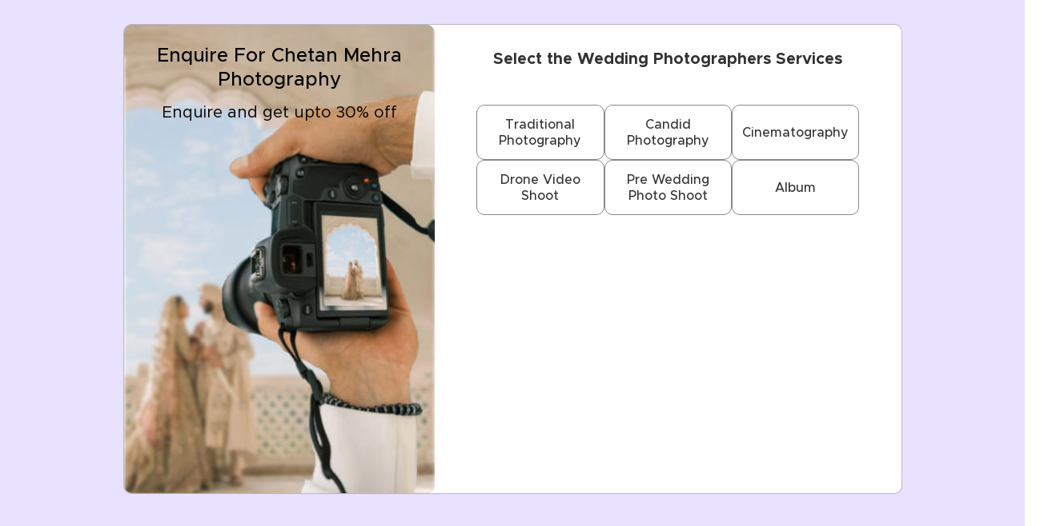

--- FILE ---
content_type: text/html; charset=utf-8
request_url: https://www.bookeventz.com/photographer/delhi/chetan-mehra-photography
body_size: 76135
content:
<!doctype html>
    <html lang="en">
    <head>
        
        <meta httpEquiv="Content-Type" content="text/html; charset=utf-8"/>
        <title>Chetan Mehra Photography - Best Wedding & Candid Photographer in  Delhi NCR</title>
        <meta name="viewport" content="width=device-width, initial-scale=1 user-scalable=0"/>
        <meta name="theme-color" content="#4a266e"/>
        <meta name="description" content="Chetan Mehra Photography - Get quote for Wedding Photographer in Delhi NCR, see Contact Number, reviews, Photos, Portfolio etc. Chetan Mehra Photography offers Pre-Wedding Shoot, Candid Photography, Cinematic Wedding video film, Photo Album, Traditional Photography. Book Wedding Photographers in Delhi NCR @BookEventz.com."/>

        <meta property="og:title" content="Chetan Mehra Photography - Best Wedding & Candid Photographer in  Delhi NCR"/>
        <meta property="og:url" content="https://www.bookeventz.com/photographer/delhi/chetan-mehra-photography"/>
        <meta property="og:description" content="Chetan Mehra Photography - Get quote for Wedding Photographer in Delhi NCR, see Contact Number, reviews, Photos, Portfolio etc. Chetan Mehra Photography offers Pre-Wedding Shoot, Candid Photography, Cinematic Wedding video film, Photo Album, Traditional Photography. Book Wedding Photographers in Delhi NCR @BookEventz.com."/>
        <meta property="og:image" content="//media.bookeventz.com/html/bookeventz.com/images/artist/logo/chetan-mehra-photography/chetan-mehra-photography-2.jpg"/>
        <meta property="og:type" content="website"/>
        <meta property="og:site_name" content="BookEventZ"/>
        <meta property="og:image:type" content="image/jpeg" />
        <meta property="og:image:width" content="832" />
        <meta property="og:image:height" content="360" />

        <script>(function(w,d,s,l,i){w[l]=w[l]||[];w[l].push({'gtm.start':
        new Date().getTime(),event:'gtm.js'});var f=d.getElementsByTagName(s)[0],
        j=d.createElement(s),dl=l!='dataLayer'?'&l='+l:'';j.async=true;j.src=
        'https://www.googletagmanager.com/gtm.js?id='+i+dl;f.parentNode.insertBefore(j,f);
        })(window,document,'script','dataLayer','GTM-PVBJ9DH');</script>

        <link type="image/icon" rel="icon" href="https://media.bookeventz.com/html/bookeventz.com/images/New_BE_Favicon_2.ico" />
        <meta name="twitter:card" content="summary"/>
        <meta name="twitter:site" content="@BookEventZ"/>
        <meta name="twitter:title" content="Chetan Mehra Photography - Best Wedding & Candid Photographer in  Delhi NCR"/>
        <meta name="twitter:url" content="https://www.bookeventz.com/photographer/delhi/chetan-mehra-photography"/>
        <meta name="twitter:description" content="Chetan Mehra Photography - Get quote for Wedding Photographer in Delhi NCR, see Contact Number, reviews, Photos, Portfolio etc. Chetan Mehra Photography offers Pre-Wedding Shoot, Candid Photography, Cinematic Wedding video film, Photo Album, Traditional Photography. Book Wedding Photographers in Delhi NCR @BookEventz.com."/>
        <meta name="twitter:image" content="//media.bookeventz.com/html/bookeventz.com/images/artist/logo/chetan-mehra-photography/chetan-mehra-photography-2.jpg"/>
        <meta name="alexaVerifyID" content="4DsyXJv9Dy_b5FiZ_ynejiEzaLw"/>
        <meta name="msvalidate.01" content="449F9D242473110D25419756BA8BE82C"/>
        <link rel="canonical" href="https://www.bookeventz.com/photographer/delhi/chetan-mehra-photography" />
        <link
            rel="stylesheet"
            href="https://ssr.bookeventz.com/css/bootstrap.css"
        />
        <!--
        <link
            rel="stylesheet"
            href="/css/photography.css"
        />
        -->
        <link defer rel="stylesheet" href="/css/whatsapp_bot.css" async />
        <link
            rel="stylesheet"
            href="https://ssr.bookeventz.com/css/react-datepicker.css"
        />
       
        
        <link
        rel="stylesheet"
        href="/css/product.css"
    />
      <link
        rel="stylesheet"
        href="/css/Filter.css"
    />
     <link
        rel="stylesheet"
        href="/css/cityPopup.css"
    />
        <link
            rel="stylesheet"
            href="https://ssr.bookeventz.com/css/vendorPopup.css"

        />
         <link rel="stylesheet" href="https://ssr.bookeventz.com/css/newVendorModal.css" />
         <link rel="stylesheet" href="/css/fcm.css" />

        <link rel="stylesheet" href="//code.jquery.com/ui/1.12.1/themes/base/jquery-ui.css"/>

        <link rel="stylesheet" href="https://cdnjs.cloudflare.com/ajax/libs/Swiper/4.5.1/css/swiper.css"/>

        
        <link rel="stylesheet" href="https://cdnjs.cloudflare.com/ajax/libs/font-awesome/4.7.0/css/font-awesome.min.css"/>
        <style>
            .footer_list{
        
            }
            .footer_list ul{
                list-style: none; 
                padding: 0;
            }
            .footer_list ul li{
                display: inline; white-space: nowrap;
            }
            .footer_list ul li:after{
                content: " | ";
            }
            .subscribe-backdrop .modal-backdrop .fade .in{
                opacity:0.1 !important
            }
            .fade.modal-backdrop.in{
                opacity:0.1 !important
            }
            .fade.modal.in{
                background:transparent;
            }
            #vendorpoup.fade.modal.in{
                background:rgba(0,0,0,1);
            }
        </style>
        
        <link
            rel="stylesheet"
            href="https://ssr.bookeventz.com/css/footer.css"
        />

        <link
            rel="stylesheet"
            href="https://ssr.bookeventz.com/css/general/login.css"
        />

        <link rel="stylesheet" href="https://maxcdn.bootstrapcdn.com/bootstrap/3.4.1/css/bootstrap.min.css"></link>
    
        <script type="application/ld+json">
        [
            {
                "@context": "http://schema.org",
                "@type": "ImageObject",
                "name": "Chetan Mehra Photography",
                "contentUrl": "https://media.bookeventz.com/441x272/html/bookeventz.com/images/artist/logo/chetan-mehra-photography/chetan-mehra-photography-2.jpg",
                "description": ""
            }
        ]
        </script>
        <script type="text/javascript"></script>  
        <script async src="https://www.googletagmanager.com/gtag/js?id=UA-39073605-1"></script>
        <script>
            window.dataLayer = window.dataLayer || [];
            function gtag(){dataLayer.push(arguments);}
            gtag('js', new Date());

            gtag('config', 'UA-39073605-1');
        </script>

    </head>
    <body>
    <div id="root"><div class="App homeView HomeViewNew"><div id="header"><div id="header_desktop_wrapper"><div id="hd_top"><a href="https://www.bookeventz.com/" target="_blank" style="color:inherit;text-decoration:none" rel="noopener noreferrer"><img src="https://media.bookeventz.com/html/bookeventz.com/asset/images/bzMainLogo.svg" alt="Bookeventz" id="bkz_logo" fetchpriority="high" height="24" width="161" data-cache-control="public, max-age=31536000"/></a><div id="last_3"><span id="city_control">Delhi NCR<img src="https://media.bookeventz.com/html/bookeventz.com/images/headerFooterIcons/dropDown.svg" alt="Drop down " fetchpriority="low" data-cache-control="public, max-age=31536000" width="12" height="7"/></span><spam id="divio"></spam><span id="city_controll"><img src="https://media.bookeventz.com/html/bookeventz.com/images/headerFooterIcons/circle.svg" alt="Profile" fetchpriority="low" data-cache-control="public, max-age=31536000" width="20" height="20"/>LOGIN</span></div></div><div id="hd_bottom"><span id="city_control_">Venues<img src="https://media.bookeventz.com/html/bookeventz.com/images/headerFooterIcons/w_arrow.svg" alt="Profile" fetchpriority="low" data-cache-control="public, max-age=31536000"/><div id="venues_bar" class="venues_bar_hidden"><div id="sujeet-bdday"><span id="dviua" class="dviua1"></span><span id="trianga"></span><div id="no_fpoa"><ul class="gts"><span id="spinca">By Type</span><li><a href="https://www.bookeventz.com/banquets/delhi" target="_blank" style="color:inherit;text-decoration:none" rel="noopener noreferrer">banquet halls in <!-- -->Delhi NCR</a></li><li><a href="https://www.bookeventz.com/banquets/delhi/wedding" target="_blank" style="color:inherit;text-decoration:none" rel="noopener noreferrer">wedding venues in <!-- -->Delhi NCR</a></li><li><a href="https://www.bookeventz.com/banquets/delhi/birthday-party" target="_blank" style="color:inherit;text-decoration:none" rel="noopener noreferrer">birthday party halls in <!-- -->Delhi NCR</a></li><li><a href="https://www.bookeventz.com/banquets/delhi/5-star-hotels" target="_blank" style="color:inherit;text-decoration:none" rel="noopener noreferrer">5 Star Banquet Halls in <!-- -->Delhi NCR</a></li></ul></div><div id="seco_part"><span id="spinca" style="margin-bottom:8px">By Area</span><ul><li><a href="https://www.bookeventz.com/banquets/delhi/badarpur" target="_blank" style="color:inherit;text-decoration:none" rel="noopener noreferrer">Badarpur</a></li><li><a href="https://www.bookeventz.com/banquets/delhi/chattarpur" target="_blank" style="color:inherit;text-decoration:none" rel="noopener noreferrer">Chattarpur</a></li><li><a href="https://www.bookeventz.com/banquets/delhi/civil-lines" target="_blank" style="color:inherit;text-decoration:none" rel="noopener noreferrer">Civil Lines</a></li><li><a href="https://www.bookeventz.com/banquets/delhi/dwarka" target="_blank" style="color:inherit;text-decoration:none" rel="noopener noreferrer">Dwarka</a></li><li><a href="https://www.bookeventz.com/banquets/delhi/greater-kailash" target="_blank" style="color:inherit;text-decoration:none" rel="noopener noreferrer">Greater Kailash</a></li><li><a href="https://www.bookeventz.com/banquets/delhi/kapashera" target="_blank" style="color:inherit;text-decoration:none" rel="noopener noreferrer">Kapashera</a></li><li><a href="https://www.bookeventz.com/banquets/delhi/krishna-nagar" target="_blank" style="color:inherit;text-decoration:none" rel="noopener noreferrer">Krishna Nagar</a></li><li><a href="https://www.bookeventz.com/banquets/delhi/mathura-road" target="_blank" style="color:inherit;text-decoration:none" rel="noopener noreferrer">Mathura Road</a></li><li><a href="https://www.bookeventz.com/banquets/delhi/rohini" target="_blank" style="color:inherit;text-decoration:none" rel="noopener noreferrer">Rohini</a></li><li><a href="https://www.bookeventz.com/banquets/delhi/saket" target="_blank" style="color:inherit;text-decoration:none" rel="noopener noreferrer">Saket</a></li><li><a href="https://www.bookeventz.com/banquets/delhi/shahdara" target="_blank" style="color:inherit;text-decoration:none" rel="noopener noreferrer">Shahdara</a></li></ul></div><div id="seco_part"><span id="spinca" style="margin-bottom:8px">By Occasion</span><ul><li><a href="https://www.bookeventz.com/banquets/mumbai/engagement" target="_blank" style="color:inherit;text-decoration:none" rel="noopener noreferrer">Engagement</a></li><li><a href="https://www.bookeventz.com/banquets/mumbai/dj-cocktail-party" target="_blank" style="color:inherit;text-decoration:none" rel="noopener noreferrer">Cocktail Party</a></li><li><a href="https://www.bookeventz.com/banquets/mumbai/seminar" target="_blank" style="color:inherit;text-decoration:none" rel="noopener noreferrer">Seminar</a></li><li><a href="https://www.bookeventz.com/banquets/mumbai/convention" target="_blank" style="color:inherit;text-decoration:none" rel="noopener noreferrer">Convention</a></li><li><a href="https://www.bookeventz.com/banquets/mumbai/exhibition" target="_blank" style="color:inherit;text-decoration:none" rel="noopener noreferrer">Exhibition</a></li><li><a href="https://www.bookeventz.com/banquets/mumbai/kitty-party" target="_blank" style="color:inherit;text-decoration:none" rel="noopener noreferrer">Kitty Party</a></li></ul></div></div></div></span><span id="city_control_"><a href="https://www.bookeventz.com/blog" target="_blank" style="color:inherit;text-decoration:none;cursor:pointer" rel="noopener noreferrer">Blog</a></span><span id="city_control_">Invites<img src="https://media.bookeventz.com/html/bookeventz.com/images/headerFooterIcons/w_arrow.svg" alt="Profile" fetchpriority="low" data-cache-control="public, max-age=31536000"/><div id="venues_bar" class="venues_bar_hidden"><span id="dviua" class="dviua4"></span><span id="trianga"></span><div id="fpoad"><ul><li><a href="https://www.bookeventz.com/invites/wedding-invitation-templates" target="_blank" style="color:inherit;text-decoration:none" rel="noopener noreferrer">Wedding</a></li><li><a href="https://www.bookeventz.com/invites/birthday-invitation-templates" target="_blank" style="color:inherit;text-decoration:none" rel="noopener noreferrer">Birthday party</a></li><li><a href="https://www.bookeventz.com/invites/corporate-event-invitation-templates" target="_blank" style="color:inherit;text-decoration:none" rel="noopener noreferrer">Corporate</a></li></ul></div></div></span><span id="city_control_">Ideas<img src="https://media.bookeventz.com/html/bookeventz.com/images/headerFooterIcons/w_arrow.svg" alt="Profile" fetchpriority="low" data-cache-control="public, max-age=31536000"/><div id="venues_bar" class="venues_bar_hidden"><span id="dviua" class="dviua5"></span><span id="trianga"></span><div id="fpoad"><ul><li><a href="https://weddingideas.bookeventz.com/" target="_blank" style="color:inherit;text-decoration:none" rel="noopener noreferrer">wedding</a></li><li><a href="https://birthdayideas.bookeventz.com/" target="_blank" style="color:inherit;text-decoration:none" rel="noopener noreferrer">birthday party</a></li><li><a href="https://corporateeventideas.bookeventz.com/" target="_blank" style="color:inherit;text-decoration:none" rel="noopener noreferrer">corporate party</a></li></ul></div></div></span><span id="city_control_">Corporate<img src="https://media.bookeventz.com/html/bookeventz.com/images/headerFooterIcons/w_arrow.svg" alt="Profile" fetchpriority="low" data-cache-control="public, max-age=31536000"/><div id="venues_bar" class="venues_bar_hidden"><span id="dviua" class="dviua6"></span><span id="trianga"></span><div id="fpoad"><ul><li><a href="https://www.bookeventz.com/build-your-event-website" target="_blank" style="color:inherit;text-decoration:none" rel="noopener noreferrer">build event microwebsite</a></li><li><a href="https://www.bookeventz.com/corporate-event-planning-portal" target="_blank" style="color:inherit;text-decoration:none" rel="noopener noreferrer">corporate event services</a></li></ul></div></div></span><span class="crigo"><a href="https://www.bookeventz.com/why-list-with-us" target="_blank" style="color:inherit;text-decoration:none" rel="noopener noreferrer">List with us</a></span></div></div><div id="header_mobile_handler"><img src="https://media.bookeventz.com/html/ui_website/images/hamburger.svg" alt="Open side nav" fetchpriority="low" data-cache-control="public, max-age=31536000"/><a href="https://www.bookeventz.com/" target="_blank" style="color:inherit;text-decoration:none" rel="noopener noreferrer"><img src="//media.bookeventz.com/html/bookeventz.com/asset/images/bzMainLogo.svg" alt="Home page" fetchpriority="low" data-cache-control="public, max-age=31536000"/></a></div></div><div class="container-fluid bg-mobile"><div class="col-xs-12 col-sm-6 col-md-12 col-lg-12 mobileclass1"><ul itemscope="" itemType="https://schema.org/BreadcrumbList" class="list-inline" id="bredcrum"><li itemProp="itemListElement" itemscope="" itemType="https://schema.org/ListItem"><a itemProp="item" title="Home" href="https://www.bookeventz.com/"><span itemProp="name">Home</span></a><meta itemProp="position" content="1"/></li><li>&gt;</li><li itemProp="itemListElement" itemscope="" itemType="https://schema.org/ListItem"><a itemProp="item" title="Wedding Photographers in  Delhi NCR" href="https://www.bookeventz.com/photographers/delhi"><span itemProp="name">Wedding Photographers in  Delhi NCR</span></a><meta itemProp="position" content="2"/></li><li>&gt;</li><li itemProp="itemListElement" itemscope="" itemType="https://schema.org/ListItem"><span itemProp="name">Chetan Mehra Photography</span><meta itemProp="position" content="3"/></li></ul></div><div class="row"><div class="main-wrapper"><div id="top-scetion-wrapper"><div id="top-left-wrapper"><div class="row main-border1"><div id="new-rate"><div class="col-lg-10" id="new-len"><h1 title="Chetan Mehra  Wedding Photographer, Delhi NCR" itemProp="name" class="font-lato-bold name-heading">Chetan Mehra  Wedding Photographer, Delhi NCR</h1><p class="font-Metropolis-reg">Delhi NCR</p></div></div><div class="mainSlider" id="desktopSwiper"><span class="image-count">0<!-- --> Photos</span></div></div><div class="nav-section-main "><div class="active">About<span class="span-active"></span></div><div class="">Photos<span class=""></span></div><div class="">FAQs<span class=""></span></div><div class="">Reviews<span class=""></span></div></div><div class="font-lato-regg"><div class=" main-border new-about"><div class="col-lg-12 col-xs-12"><h2 class="rev-align font-lato-bold cell-padding" id="head-fon">About Chetan Mehra Photography</h2><div class="font-lato-reg"></div><div class="font-lato-reg"><ul style="list-style:none;margin-left:-38px"><li id="distance-bet"><span id="text-dot">•</span>Traditional Photography</li><li id="distance-bet"><span id="text-dot">•</span>Pre-wedding photoshoot</li><li id="distance-bet"><span id="text-dot">•</span>Candid Videography</li><li id="distance-bet"><span id="text-dot">•</span>Candid Photography</li><li id="distance-bet"><span id="text-dot">•</span>Traditional Videography</li></ul></div></div><div id="down-pack"><div class="package1"><p id="package-name">1 day wedding</p><p id="packages-newo">50,000 - 74,999</p></div></div></div></div><div class="tab-contentt"><div id="photo-mar"><div class="row main-border" id="new-photo"><div class="col-lg-12 col-xs-12" id="photo-thing"><div><p id="photo-des">Photos</p><div class="tab-content" id="photo-flex"><div id="photo" class="tab-pane fade in active"><div class="row" id="fle-photo"><div id="photos" class="collapse"><div></div></div></div></div><div id="button-09"></div><div id="album" class="tab-pane fade"><div class="row"></div></div><div id="video" class="tab-pane fade"><div class="row"><div class="col-lg-12"><a href="#"></a></div></div></div></div></div></div></div></div></div><div class="faqDataa"><div id="faq-mar"><div class="no"><div id="faqData" class="faqData"><p id="p-tag2">FAQs</p><div class=""><div class="row faqMainContainer" itemscope="" itemType="https://schema.org/FAQPage"><div class="col-sm-12" id="faq-ab"><div itemscope="" itemProp="mainEntity" itemType="https://schema.org/Question"><h3 class="faqQuestionContainer" itemProp="name" id="faq-ques">How much will the wedding package cost? </h3><div itemType="https://schema.org/Answer" itemscope="" itemProp="acceptedAnswer"><p class="faqAnswerContainer" itemProp="text">The package cost is calculated on the number of events that we are covering, the team that is required to cover those events and the deliverable that you require from us. The Wedding Package starts from Rs </p></div></div><div itemscope="" itemProp="mainEntity" itemType="https://schema.org/Question"><h3 class="faqQuestionContainer" itemProp="name" id="faq-ques">Do you edit the photos?</h3><div itemType="https://schema.org/Answer" itemscope="" itemProp="acceptedAnswer"><p class="faqAnswerContainer" itemProp="text">Yes, all the images provided to you will be edited to match the vision we had for them.</p></div></div><div itemscope="" itemProp="mainEntity" itemType="https://schema.org/Question"><h3 class="faqQuestionContainer" itemProp="name" id="faq-ques">Where are you guys based? Do you travel for wedding assignments?</h3><div itemType="https://schema.org/Answer" itemscope="" itemProp="acceptedAnswer"><p class="faqAnswerContainer" itemProp="text">We are primarily located in Delhi NCR but we do travel all across India and abroad as per your requirements.</p></div></div><div itemscope="" itemProp="mainEntity" itemType="https://schema.org/Question"><h3 class="faqQuestionContainer" itemProp="name" id="faq-ques">How much should I pay in advance to confirm my booking?</h3><div itemType="https://schema.org/Answer" itemscope="" itemProp="acceptedAnswer"><p class="faqAnswerContainer" itemProp="text">You have to pay 50% of the total amount in advance and confirm your booking. You can always negotiate with your photographer for less percentage of the advance amount.</p></div></div><div itemscope="" itemProp="mainEntity" itemType="https://schema.org/Question"><h3 class="faqQuestionContainer" itemProp="name" id="faq-ques">Is there any cancellation policy available ?</h3><div itemType="https://schema.org/Answer" itemscope="" itemProp="acceptedAnswer"><p class="faqAnswerContainer" itemProp="text">Yes, we have a cancellation policy available wherein you will have to pay a certain amount as cancellation charges and your event shall be cancelled. You will have to cancel the event before 6 months of the date of the wedding.</p></div></div><div itemscope="" itemProp="mainEntity" itemType="https://schema.org/Question"><h3 class="faqQuestionContainer" itemProp="name" id="faq-ques">What is the price range for a 3 day wedding package that covers pre-Wedding, engagement/reception &amp; wedding for an audience size of 300? (Typically includes: Photography &amp; Videography, both shot candidly and traditionally)</h3><div itemType="https://schema.org/Answer" itemscope="" itemProp="acceptedAnswer"><p class="faqAnswerContainer" itemProp="text">₹ 2,50,000 - ₹ 2,99,999</p></div></div></div></div></div></div></div></div></div><div class="countTitlee"><div class="reviewsection-main-container"><div class="col-lg-6 deskleftWrap"><div class="reviewCountWrap"><div class="firstSection"><div class="firstPartMain"><div class="countHeaderWrapMain"><div class="countTitle">Rating Distribution</div><div class="ratingIcon"><div class="rating"><span>0</span><img src="https://media.bookeventz.com/html/ui_website/images/star1.png" alt="Star Icon" class="star-icon" height="16" width="17" loading="lazy"/></div></div></div></div></div><div class="reviewCountInnerWrap"><div class="otherSections"><div class="firstPart"><div class="countHeaderWrap"><div class="ratingTitle"><div class="ratingText">5</div><div class="blackStarSamall glyphicon glyphicon-star"></div></div><div class="progessWrap"><div class="emptyProgress"></div><div class="filledProgress"></div></div></div></div><div class="secondPart"><div class="ratingCountOther">0<!-- --> <!-- -->Reviews</div></div></div><div class="otherSections"><div class="firstPart"><div class="countHeaderWrap"><div class="ratingTitle"><div class="ratingText">4</div><div class="blackStarSamall glyphicon glyphicon-star"></div></div><div class="progessWrap"><div class="emptyProgress"></div><div class="filledProgress"></div></div></div></div><div class="secondPart"><div class="ratingCountOther">0<!-- --> <!-- -->Reviews</div></div></div><div class="otherSections"><div class="firstPart"><div class="countHeaderWrap"><div class="ratingTitle"><div class="ratingText">3</div><div class="blackStarSamall glyphicon glyphicon-star"></div></div><div class="progessWrap"><div class="emptyProgress"></div><div class="filledProgress"></div></div></div></div><div class="secondPart"><div class="ratingCountOther">0 Reviews</div></div></div><div class="otherSections"><div class="firstPart"><div class="countHeaderWrap"><div class="ratingTitle"><div class="ratingText">2</div><div class="blackStarSamall glyphicon glyphicon-star"></div></div><div class="progessWrap"><div class="emptyProgress"></div><div class="filledProgress"></div></div></div></div><div class="secondPart"><div class="ratingCountOther">0 Reviews</div></div></div><div class="otherSections"><div class="firstPart"><div class="countHeaderWrap"><div class="ratingTitle"><div class="ratingText">1</div><div class="blackStarSamall glyphicon glyphicon-star"></div></div><div class="progessWrap"><div class="emptyProgress"></div><div class="filledProgress"></div></div></div></div><div class="secondPart"><div class="ratingCountOther">0 Reviews</div></div></div></div></div></div><div class="write-your-review"><p class="latestReview">Latest Review</p><button class="write-review-btn">Write A Review</button></div><div class="rating-comment-section"><div class="comment-card"></div></div></div><div class="custom-modal"></div></div><div class="bg-bc2"><span id="rate-spano">Browse Another Vendor</span><div class="scrollable-container"><div class="icon-container"><a href="https://www.bookeventz.com/mehendi-artists/delhi" style="text-decoration:none" target="_blank" rel="noopener noreferrer"><div class="item"><div class="icon-item"><img src="../../media/MehndiArtist.svg" alt="Icon 1"/></div><div class="title-item">Mehndi Artist</div></div></a><a href="https://www.bookeventz.com/choreographer/delhi" target="_blank" rel="noopener noreferrer"><div class="item"><div class="icon-item"><img src="../../media/Choreograp.svg" alt="Icon 2"/></div><div class="title-item">Choreographer</div></div></a><a href="https://www.bookeventz.com/decorators/delhi" target="_blank" rel="noopener noreferrer"><div class="item"><div class="icon-item"><img src="../../media/Decorators.svg" alt="Icon 3"/></div><div class="title-item">Decorators</div></div></a><a href="https://www.bookeventz.com/caterer/delhi" target="_blank" rel="noopener noreferrer"><div class="item"><div class="icon-item"><img src="../../media/Caterers.svg" alt="Icon 5"/></div><div class="title-item">Caterers</div></div></a><a href="https://www.bookeventz.com/bridal-makeups/delhi" target="_blank" rel="noopener noreferrer"><div class="item"><div class="icon-item"><img src="../../media/MakeupArtist.svg" alt="Icon 4"/></div><div class="title-item">Makeup Artist</div></div></a><a href="https://www.bookeventz.com/artists/comedian-in-india" target="_blank" rel="noopener noreferrer"><div class="item"><div class="icon-item"><img src="../../media/Comedi.svg" alt="Icon 7"/></div><div class="title-item">Comedian</div></div></a><a href="https://www.bookeventz.com/event-planner/delhi" target="_blank" rel="noopener noreferrer"><div class="item"><div class="icon-item"><img src="../../media/EventPlanner.svg" alt="Icon 6"/></div><div class="title-item">Event Planner</div></div></a><a href="https://www.bookeventz.com/artists/anchors-in-india" target="_blank" rel="noopener noreferrer"><div class="item"><div class="icon-item"><img src="../../media/Anchors.svg" alt="Image Icon"/></div><div class="title-item">Anchors</div></div></a><a href="https://www.bookeventz.com/invites/wedding-invitation-templates" target="_blank" rel="noopener noreferrer"><div class="item"><div class="icon-item"><img src="../../media/WeddingCards.svg" alt="Wedding Cards"/></div><div class="title-item">Wedding Cards</div></div></a></div></div></div></div><div id="top-righ-high"><div id="top-right-wrapper54"><div id="top98"><span>Packages</span><span id="ibngo">1 day traditional photographer + candid photographer+ traditional videographer</span></div><span id="divider65"></span><div id="bottom32"><span id="bt-head">More Packages</span><div id="photo-feature"><div id="name-oi"><span>1 day wedding</span><span>₹<!-- -->50,000 - 74,999</span></div></div></div><div id="last-09"><div id="resp3"><img src="../../media/striike.svg" alt="Strike icon"/><span>Responds within 24 hours</span></div><div id="buttons-wrapper"><button type="button" class="hello-there">View Contact</button><button type="button" class="hello-there1">Enquiry Now</button></div></div></div><div id="pord-list" style="margin-top:12px;border-radius:5px"><div id="feature-mainsec" style="display:flex;flex-direction:row;flex-wrap:wrap"></div></div><div id="new-blog"><span id="rate-spano">Related Blogs</span><ol class="ol-padd font-lato-bold ol-btm custom-card-deck"></ol><div class="center-align-new"><button type="button" class="write-review-btn-new custom-view-all-link">View All</button></div></div></div></div><div class="row main-border"><div class="col-lg-12 col-xs-12"><h4 class="rev-align font-lato-bold cell-padding"><b>Payments</b></h4><hr/><ul class="font-lato-reg ol-padd-left-right"></ul><div class="paymentMode"><span>Payment Modes accepted are </span></div></div></div></div></div><div class="banquetProductView"></div></div><div class="clearfix"></div><div class="modal fade" id="exampleModal" tabindex="-1" role="dialog" aria-labelledby="exampleModalLabel" aria-hidden="true"><div class="modal-dialog" id="viewContactDialog" role="document"><div class="modal-content"><div class="modal-header"><h5 class="modal-title" id="exampleModalLabel-new">View Contact</h5><button type="button" class="close" data-dismiss="modal" aria-label="Close"><span aria-hidden="true">×</span></button></div><div class="modal-body"><div class="row"><div class="col-sm-6 center-block text-center"><input type="text" id="fname" name="fname" class="DetailsInputField" placeholder="Full Name" required=""/></div><div class="col-sm-6 center-block text-center"><input type="number" id="fnumber" name="fnumber" class="DetailsInputField" placeholder="Number" min="10" maxLength="10" required=""/></div><div class="rowcenter-block text-center"><button class="btn-primary btn">Submit</button></div></div></div></div></div></div><div class="modal fade" id="exampleModalViewContact" tabindex="-1" role="dialog" aria-labelledby="exampleModalLabel" aria-hidden="true"><div class="modal-dialog" id="viewContactDialog" role="document"><div class="modal-content"><div class="modal-header"><h5 class="modal-title" id="exampleModalLabel-old">View Contact</h5><button type="button" class="close" data-dismiss="modal" aria-label="Close"><span aria-hidden="true">×</span></button></div><div class="modal-body"><div><a title="Call Now" href="tel:+9198999 99837" class="contactNumber center-block text-center">+9198999 99837</a></div></div></div></div></div><div id="tag-main-wrapper"><div id="top-section-4"></div><div id="divi"></div><div id="bottom-section-4"><div id="last-tags-con"><ul><a href="https://www.bookeventz.com/photographers/ahmedabad" target="_blank"><li>Wedding Photographers in Ahmedabad</li></a><a href=" https://www.bookeventz.com/bridal-makeups/ahmedabad" target="_blank"><li>Bridal Makeup Artists in Ahmedabad</li></a><a href="https://www.bookeventz.com/mehendi-artists/ahmedabad" target="_blank"><li>Bridal Mehendi Artists in Ahmedabad</li></a><a href="https://www.bookeventz.com/caterer/ahmedabad" target="_blank"><li>Caterers in  Ahmedabad</li></a><a href="https://www.bookeventz.com/decorators/ahmedabad" target="_blank"><li>Decorators in Ahmedabad</li></a><a href="https://www.bookeventz.com/choreographer/ahmedabad" target="_blank"><li>Choreographers in  Ahmedabad</li></a><a href="https://www.bookeventz.com/event-planner/ahmedabad" target="_blank"><li>Event Planners in Ahmedabad</li></a><a href="https://www.bookeventz.com/artists/anchors-in-india" target="_blank"><li>Anchors in India</li></a><a href="https://www.bookeventz.com/artists/comedian-in-india" target="_blank"><li>Comedians in India</li></a></ul></div></div></div><footer><div id="footer_wrapper"><div id="footer_top_6"><div id="top_1"><span>About <p>BOOKEVENTZ</p></span><span>India&#x27;s Largest Event Booking Portal</span></div><div id="top_2"><ul><li><a href="https://www.bookeventz.com/about-us" target="_blank" style="color:inherit;text-decoration:none" rel="noopener noreferrer">About Us</a></li><li><a href="https://www.bookeventz.com/team" target="_blank" style="color:inherit;text-decoration:none" rel="noopener noreferrer">Team</a></li><li><a href="https://www.bookeventz.com/contact-us" target="_blank" style="color:inherit;text-decoration:none" rel="noopener noreferrer">Contact Us</a></li><li><a href="https://www.bookeventz.com/faq" target="_blank" style="color:inherit;text-decoration:none" rel="noopener noreferrer">FAQ</a></li><li><a href="https://www.bookeventz.com/build-your-event-website" target="_blank" style="color:inherit;text-decoration:none" rel="noopener noreferrer">Create Event Website</a></li><li><a href="https://www.bookeventz.com/why-list-with-us" target="_blank" style="color:inherit;text-decoration:none" rel="noopener noreferrer">List With Us</a></li></ul></div><div id="top_3"><ul><li><a href="https://www.bookeventz.com/media/" target="_blank" style="color:inherit;text-decoration:none" rel="noopener noreferrer">Media</a></li><li><a href="https://www.bookeventz.com/add-banquet" target="_blank" style="color:inherit;text-decoration:none" rel="noopener noreferrer">Add Your Venue</a></li><li><a href="https://www.bookeventz.com/feedback" target="_blank" style="color:inherit;text-decoration:none" rel="noopener noreferrer">Feedback</a></li><li><a href="https://www.bookeventz.com/real-events" target="_blank" style="color:inherit;text-decoration:none" rel="noopener noreferrer">Real Events</a></li><li><a href="https://www.bookeventz.com/offers" target="_blank" style="color:inherit;text-decoration:none" rel="noopener noreferrer">Offers</a></li></ul></div><div id="top_4"><ul><li><a href="https://www.bookeventz.com/corporate-event-planning-portal" target="_blank" style="color:inherit;text-decoration:none" rel="noopener noreferrer">Corporate Offerings</a></li><li><a href="https://jobs.bookeventz.com/" target="_blank" style="color:inherit;text-decoration:none" rel="noopener noreferrer">Jobs</a></li><li><a href="https://www.bookeventz.com/testimonial" target="_blank" style="color:inherit;text-decoration:none" rel="noopener noreferrer">Testimonial</a></li><li><a href="https://www.bookeventz.com/blog" target="_blank" style="color:inherit;text-decoration:none" rel="noopener noreferrer">Blog</a></li></ul></div><div id="top_5"><span><a href="tel:9967581110" target="_blank" style="color:inherit;text-decoration:none" rel="noopener noreferrer"><img src="https://media.bookeventz.com/html/bookeventz.com/images/headerFooterIcons/pink_phone.svg" alt="Call us" fetchpriority="low" data-cache-control="public, max-age=31536000" width="15" height="24"/>+91 99 675 81110</a></span></div><div id="top_6"><span><a href="mailto:info@bookeventz.com" target="_blank" style="color:inherit;text-decoration:none" rel="noopener noreferrer"><img src="https://media.bookeventz.com/html/bookeventz.com/images/headerFooterIcons/mail.svg" alt="Email us" fetchpriority="low" data-cache-control="public, max-age=31536000" width="22" height="18"/>info@bookeventz.com</a></span><div><a href=" https://facebook.com/BookEventz/" target="_blank" style="color:inherit;text-decoration:none" rel="noopener noreferrer"><img src="https://media.bookeventz.com/html/bookeventz.com/images/headerFooterIcons/fb.svg" alt="Facebook" fetchpriority="low" data-cache-control="public, max-age=31536000"/></a><a href="https://x.com/BookEventz" target="_blank" style="color:inherit;text-decoration:none" rel="noopener noreferrer"><img src="https://media.bookeventz.com/html/bookeventz.com/images/headerFooterIcons/x.svg" alt="Twitter / X" fetchpriority="low" data-cache-control="public, max-age=31536000"/></a><a href="https://www.instagram.com/bookeventz" target="_blank" style="color:inherit;text-decoration:none" rel="noopener noreferrer"><img src="https://media.bookeventz.com/html/bookeventz.com/images/headerFooterIcons/insta.svg" alt="Insatgram" fetchpriority="low" data-cache-control="public, max-age=31536000"/></a><a href="https://in.pinterest.com/bookeventz/" target="_blank" style="color:inherit;text-decoration:none" rel="noopener noreferrer"> <img src="https://media.bookeventz.com/html/bookeventz.com/images/headerFooterIcons/pint.svg" alt="Pinterest" fetchpriority="low" data-cache-control="public, max-age=31536000"/></a><a href="https://www.linkedin.com/company/bookeventz" target="_blank" style="color:inherit;text-decoration:none" rel="noopener noreferrer"> <img src="https://media.bookeventz.com/html/bookeventz.com/images/headerFooterIcons/link.svg" alt="Linkedin" fetchpriority="low" data-cache-control="public, max-age=31536000"/></a><a href="https://www.youtube.com/@bookeventz" target="_blank" style="color:inherit;text-decoration:none" rel="noopener noreferrer"><img src="https://media.bookeventz.com/html/bookeventz.com/images/headerFooterIcons/yt.svg" alt="Youtube" fetchpriority="low" data-cache-control="public, max-age=31536000"/></a></div></div></div><div id="footer_top_7"><span>Banquet Halls by City</span><ul><li><a href="https://www.bookeventz.com/banquets/agra" target="_blank" style="color:inherit;text-decoration:none" rel="noopener noreferrer">Agra</a></li><li><a href="https://www.bookeventz.com/banquets/ahmedabad" target="_blank" style="color:inherit;text-decoration:none" rel="noopener noreferrer">Ahmedabad</a></li><li><a href="https://www.bookeventz.com/banquets/aligarh" target="_blank" style="color:inherit;text-decoration:none" rel="noopener noreferrer">Aligarh</a></li><li><a href="https://www.bookeventz.com/banquets/amritsar" target="_blank" style="color:inherit;text-decoration:none" rel="noopener noreferrer">Amritsar</a></li><li><a href="https://www.bookeventz.com/banquets/bangalore" target="_blank" style="color:inherit;text-decoration:none" rel="noopener noreferrer">Bangalore</a></li><li><a href="https://www.bookeventz.com/banquets/bhopal" target="_blank" style="color:inherit;text-decoration:none" rel="noopener noreferrer">Bhopal</a></li><li><a href="https://www.bookeventz.com/banquets/bhubaneswar" target="_blank" style="color:inherit;text-decoration:none" rel="noopener noreferrer">Bhubaneswar</a></li><li><a href="https://www.bookeventz.com/banquets/chandigarh" target="_blank" style="color:inherit;text-decoration:none" rel="noopener noreferrer">Chandigarh</a></li><li><a href="https://www.bookeventz.com/banquets/chennai" target="_blank" style="color:inherit;text-decoration:none" rel="noopener noreferrer">Chennai</a></li><li><a href="https://www.bookeventz.com/banquets/coimbatore" target="_blank" style="color:inherit;text-decoration:none" rel="noopener noreferrer">Coimbatore</a></li><li><a href="https://www.bookeventz.com/banquets/dehradun" target="_blank" style="color:inherit;text-decoration:none" rel="noopener noreferrer">Dehradun</a></li><li><a href="https://www.bookeventz.com/banquets/delhi" target="_blank" style="color:inherit;text-decoration:none" rel="noopener noreferrer">Delhi NCR</a></li><li><a href="https://www.bookeventz.com/banquets/digha" target="_blank" style="color:inherit;text-decoration:none" rel="noopener noreferrer">Digha</a></li><li><a href="https://www.bookeventz.com/banquets/faridabad" target="_blank" style="color:inherit;text-decoration:none" rel="noopener noreferrer">Faridabad</a></li><li><a href="https://www.bookeventz.com/banquets/gandhinagar" target="_blank" style="color:inherit;text-decoration:none" rel="noopener noreferrer">Gandhinagar</a></li><li><a href="https://www.bookeventz.com/banquets/ghaziabad" target="_blank" style="color:inherit;text-decoration:none" rel="noopener noreferrer">Ghaziabad</a></li><li><a href="https://www.bookeventz.com/banquets/goa" target="_blank" style="color:inherit;text-decoration:none" rel="noopener noreferrer">Goa</a></li><li><a href="https://www.bookeventz.com/banquets/gurgaon" target="_blank" style="color:inherit;text-decoration:none" rel="noopener noreferrer">Gurgaon</a></li><li><a href="https://www.bookeventz.com/banquets/guwahati" target="_blank" style="color:inherit;text-decoration:none" rel="noopener noreferrer">Guwahati</a></li><li><a href="https://www.bookeventz.com/banquets/gwalior" target="_blank" style="color:inherit;text-decoration:none" rel="noopener noreferrer">Gwalior</a></li><li><a href="https://www.bookeventz.com/banquets/hyderabad" target="_blank" style="color:inherit;text-decoration:none" rel="noopener noreferrer">Hyderabad</a></li><li><a href="https://www.bookeventz.com/banquets/indore" target="_blank" style="color:inherit;text-decoration:none" rel="noopener noreferrer">Indore</a></li><li><a href="https://www.bookeventz.com/banquets/jabalpur" target="_blank" style="color:inherit;text-decoration:none" rel="noopener noreferrer">Jabalpur</a></li><li><a href="https://www.bookeventz.com/banquets/jaipur" target="_blank" style="color:inherit;text-decoration:none" rel="noopener noreferrer">Jaipur</a></li><li><a href="https://www.bookeventz.com/banquets/jalandhar" target="_blank" style="color:inherit;text-decoration:none" rel="noopener noreferrer">Jalandhar </a></li><li><a href="https://www.bookeventz.com/banquets/jhansi" target="_blank" style="color:inherit;text-decoration:none" rel="noopener noreferrer">Jhansi</a></li><li><a href="https://www.bookeventz.com/banquets/jodhpur" target="_blank" style="color:inherit;text-decoration:none" rel="noopener noreferrer">Jodhpur</a></li><li><a href="https://www.bookeventz.com/banquets/kanpur" target="_blank" style="color:inherit;text-decoration:none" rel="noopener noreferrer">Kanpur</a></li><li><a href="https://www.bookeventz.com/banquets/kochi" target="_blank" style="color:inherit;text-decoration:none" rel="noopener noreferrer">Kochi</a></li><li><a href="https://www.bookeventz.com/banquets/kolkata" target="_blank" style="color:inherit;text-decoration:none" rel="noopener noreferrer">Kolkata</a></li><li><a href="https://www.bookeventz.com/banquets/kota" target="_blank" style="color:inherit;text-decoration:none" rel="noopener noreferrer">Kota</a></li><li><a href="https://www.bookeventz.com/banquets/kozhikode" target="_blank" style="color:inherit;text-decoration:none" rel="noopener noreferrer">Kozhikode</a></li><li><a href="https://www.bookeventz.com/banquets/lucknow" target="_blank" style="color:inherit;text-decoration:none" rel="noopener noreferrer">Lucknow</a></li><li><a href="https://www.bookeventz.com/banquets/ludhiana" target="_blank" style="color:inherit;text-decoration:none" rel="noopener noreferrer">Ludhiana</a></li><li><a href="https://www.bookeventz.com/banquets/mangalore" target="_blank" style="color:inherit;text-decoration:none" rel="noopener noreferrer">Mangalore</a></li><li><a href="https://www.bookeventz.com/banquets/mathura" target="_blank" style="color:inherit;text-decoration:none" rel="noopener noreferrer">Mathura</a></li><li><a href="https://www.bookeventz.com/banquets/meerut" target="_blank" style="color:inherit;text-decoration:none" rel="noopener noreferrer">Meerut</a></li><li><a href="https://www.bookeventz.com/banquets/mumbai" target="_blank" style="color:inherit;text-decoration:none" rel="noopener noreferrer">Mumbai</a></li><li><a href="https://www.bookeventz.com/banquets/mussoorie" target="_blank" style="color:inherit;text-decoration:none" rel="noopener noreferrer">Mussoorie</a></li><li><a href="https://www.bookeventz.com/banquets/mysore" target="_blank" style="color:inherit;text-decoration:none" rel="noopener noreferrer">Mysore</a></li><li><a href="https://www.bookeventz.com/banquets/nagpur" target="_blank" style="color:inherit;text-decoration:none" rel="noopener noreferrer">Nagpur</a></li><li><a href="https://www.bookeventz.com/banquets/nashik" target="_blank" style="color:inherit;text-decoration:none" rel="noopener noreferrer">Nashik</a></li><li><a href="https://www.bookeventz.com/banquets/noida" target="_blank" style="color:inherit;text-decoration:none" rel="noopener noreferrer">Noida</a></li><li><a href="https://www.bookeventz.com/banquets/patiala" target="_blank" style="color:inherit;text-decoration:none" rel="noopener noreferrer">Patiala</a></li><li><a href="https://www.bookeventz.com/banquets/patna" target="_blank" style="color:inherit;text-decoration:none" rel="noopener noreferrer">Patna</a></li><li><a href="https://www.bookeventz.com/banquets/puducherry" target="_blank" style="color:inherit;text-decoration:none" rel="noopener noreferrer">Puducherry</a></li><li><a href="https://www.bookeventz.com/banquets/pune" target="_blank" style="color:inherit;text-decoration:none" rel="noopener noreferrer">Pune</a></li><li><a href="https://www.bookeventz.com/banquets/raipur" target="_blank" style="color:inherit;text-decoration:none" rel="noopener noreferrer">Raipur</a></li><li><a href="https://www.bookeventz.com/banquets/rajkot" target="_blank" style="color:inherit;text-decoration:none" rel="noopener noreferrer">Rajkot</a></li><li><a href="https://www.bookeventz.com/banquets/ranchi" target="_blank" style="color:inherit;text-decoration:none" rel="noopener noreferrer">Ranchi</a></li><li><a href="https://www.bookeventz.com/banquets/shimla" target="_blank" style="color:inherit;text-decoration:none" rel="noopener noreferrer">Shimla</a></li><li><a href="https://www.bookeventz.com/banquets/shirdi" target="_blank" style="color:inherit;text-decoration:none" rel="noopener noreferrer">Shirdi</a></li><li><a href="https://www.bookeventz.com/banquets/siliguri" target="_blank" style="color:inherit;text-decoration:none" rel="noopener noreferrer">Siliguri</a></li><li><a href="https://www.bookeventz.com/banquets/surat" target="_blank" style="color:inherit;text-decoration:none" rel="noopener noreferrer">Surat</a></li><li><a href="https://www.bookeventz.com/banquets/udaipur" target="_blank" style="color:inherit;text-decoration:none" rel="noopener noreferrer">Udaipur</a></li><li><a href="https://www.bookeventz.com/banquets/ujjain" target="_blank" style="color:inherit;text-decoration:none" rel="noopener noreferrer">Ujjain</a></li><li><a href="https://www.bookeventz.com/banquets/vadodara" target="_blank" style="color:inherit;text-decoration:none" rel="noopener noreferrer">Vadodara</a></li><li><a href="https://www.bookeventz.com/banquets/varanasi" target="_blank" style="color:inherit;text-decoration:none" rel="noopener noreferrer">Varanasi</a></li><li><a href="https://www.bookeventz.com/banquets/vijayawada" target="_blank" style="color:inherit;text-decoration:none" rel="noopener noreferrer"> Vijayawada</a></li><li><a href="https://www.bookeventz.com/banquets/vishakhapatnam" target="_blank" style="color:inherit;text-decoration:none" rel="noopener noreferrer">Vishakhapatnam</a></li></ul></div><div id="footer_top_7"><span>Banquet by Area</span><ul><li><a href="https://www.bookeventz.com/banquets/delhi/badarpur" target="_blank" style="color:inherit;text-decoration:none" rel="noopener noreferrer">Badarpur</a></li><li><a href="https://www.bookeventz.com/banquets/delhi/chattarpur" target="_blank" style="color:inherit;text-decoration:none" rel="noopener noreferrer">Chattarpur</a></li><li><a href="https://www.bookeventz.com/banquets/delhi/civil-lines" target="_blank" style="color:inherit;text-decoration:none" rel="noopener noreferrer">Civil Lines</a></li><li><a href="https://www.bookeventz.com/banquets/delhi/dwarka" target="_blank" style="color:inherit;text-decoration:none" rel="noopener noreferrer">Dwarka</a></li><li><a href="https://www.bookeventz.com/banquets/delhi/greater-kailash" target="_blank" style="color:inherit;text-decoration:none" rel="noopener noreferrer">Greater Kailash</a></li><li><a href="https://www.bookeventz.com/banquets/delhi/kapashera" target="_blank" style="color:inherit;text-decoration:none" rel="noopener noreferrer">Kapashera</a></li><li><a href="https://www.bookeventz.com/banquets/delhi/krishna-nagar" target="_blank" style="color:inherit;text-decoration:none" rel="noopener noreferrer">Krishna Nagar</a></li><li><a href="https://www.bookeventz.com/banquets/delhi/mathura-road" target="_blank" style="color:inherit;text-decoration:none" rel="noopener noreferrer">Mathura Road</a></li><li><a href="https://www.bookeventz.com/banquets/delhi/rohini" target="_blank" style="color:inherit;text-decoration:none" rel="noopener noreferrer">Rohini</a></li><li><a href="https://www.bookeventz.com/banquets/delhi/saket" target="_blank" style="color:inherit;text-decoration:none" rel="noopener noreferrer">Saket</a></li><li><a href="https://www.bookeventz.com/banquets/delhi/shahdara" target="_blank" style="color:inherit;text-decoration:none" rel="noopener noreferrer">Shahdara</a></li></ul></div><div id="footer_top_7"><span>Banquet by Venue</span><ul><li><a target="_blank" style="color:inherit;text-decoration:none" rel="noopener noreferrer" href="https://www.bookeventz.com/banquets/delhi/hotels">Hotel</a></li><li><a target="_blank" style="color:inherit;text-decoration:none" rel="noopener noreferrer" href="https://www.bookeventz.com/banquets/delhi/restaurants">Restaurant</a></li><li><a target="_blank" style="color:inherit;text-decoration:none" rel="noopener noreferrer" href="https://www.bookeventz.com/banquets/delhi/lounges">Lounge</a></li><li><a target="_blank" style="color:inherit;text-decoration:none" rel="noopener noreferrer" href="https://www.bookeventz.com/banquets/delhi/resorts">Resort</a></li><li><a target="_blank" style="color:inherit;text-decoration:none" rel="noopener noreferrer" href="https://www.bookeventz.com/banquets/delhi/party-lawns">Party Lawns</a></li><li><a target="_blank" style="color:inherit;text-decoration:none" rel="noopener noreferrer" href="https://www.bookeventz.com/banquets/delhi/5-star-hotels">5 Star Hotel</a></li><li><a target="_blank" style="color:inherit;text-decoration:none" rel="noopener noreferrer" href="https://www.bookeventz.com/banquets/delhi/training-boardroom">Training/Boardroom</a></li></ul></div><div id="footer_top_7" class="footer_top_7"><span>Banquet by Occasion</span><ul><li><a target="_blank" style="color:inherit;text-decoration:none" rel="noopener noreferrer" href="https://www.bookeventz.com/banquets/delhi/product-launch">Product Launch</a></li><li><a target="_blank" style="color:inherit;text-decoration:none" rel="noopener noreferrer" href="https://www.bookeventz.com/banquets/delhi/baby-shower">Baby Shower</a></li><li><a target="_blank" style="color:inherit;text-decoration:none" rel="noopener noreferrer" href="https://www.bookeventz.com/banquets/delhi/anniversary-celebration">Wedding Anniversary</a></li><li><a target="_blank" style="color:inherit;text-decoration:none" rel="noopener noreferrer" href="https://www.bookeventz.com/banquets/delhi/engagement">Engagement</a></li><li><a target="_blank" style="color:inherit;text-decoration:none" rel="noopener noreferrer" href="https://www.bookeventz.com/banquets/delhi/annual-meet">Annual Meet</a></li><li><a target="_blank" style="color:inherit;text-decoration:none" rel="noopener noreferrer" href="https://www.bookeventz.com/banquets/delhi/birthday-party">Birthday Party</a></li><li><a target="_blank" style="color:inherit;text-decoration:none" rel="noopener noreferrer" href="https://www.bookeventz.com/banquets/delhi/naming-ceremony">Naming Ceremony</a></li><li><a target="_blank" style="color:inherit;text-decoration:none" rel="noopener noreferrer" href="https://www.bookeventz.com/banquets/delhi/wedding">Wedding</a></li><li><a target="_blank" style="color:inherit;text-decoration:none" rel="noopener noreferrer" href="https://www.bookeventz.com/banquets/delhi/mehendi-ceremony">Mehendi Ceremony</a></li><li><a target="_blank" style="color:inherit;text-decoration:none" rel="noopener noreferrer" href="https://www.bookeventz.com/banquets/delhi/corporate-event">Corporate Event</a></li><li><a target="_blank" style="color:inherit;text-decoration:none" rel="noopener noreferrer" href="https://www.bookeventz.com/banquets/delhi/dj-cocktail-party">Cocktail Party</a></li><li><a target="_blank" style="color:inherit;text-decoration:none" rel="noopener noreferrer" href="https://www.bookeventz.com/banquets/delhi/seminar">Seminar</a></li><li><a target="_blank" style="color:inherit;text-decoration:none" rel="noopener noreferrer" href="https://www.bookeventz.com/banquets/delhi/first-birthday-party">First Birthday Party</a></li></ul></div><div id="policyt"><a title="Terms Of Services" target="_blank" href="https://www.bookeventz.com/terms-of-service" style="color:inherit;text-decoration:none" rel="noopener noreferrer"><span>Terms Of Services</span></a><a title="Terms Of Services" target="_blank" href="https://www.bookeventz.com/privacy-policy" style="color:inherit;text-decoration:none" rel="noopener noreferrer"><span>Policies</span></a></div></div></footer><div id="showLoader" class="showLoader" style="display:none"><div id="spinner" class="spinner" style="display:none"></div></div></div></div>
    <div id="login"></div>
  
    <div id="popup" class="bgLayer"></div>
    <div id="bgSpinner" class="bgSpinner"></div>  

    <div id="vendorPopup"></div>
    <script type="application/ld+json">{
        "@context": "http://schema.org",
        "@type": "LocalBusiness",
        "name": "Chetan Mehra Photography",
        "url": "https://www.bookeventz.com/photographer/delhi/chetan-mehra-photography",
        "description":"",
        "logo": "https://media.bookeventz.com/html/bookeventz.com/images/artist/logo/chetan-mehra-photography/chetan-mehra-photography-2.jpg",
        "priceRange":"Package starts from ₹0",
        "address": {
            "@type": "PostalAddress",
            "streetAddress": "",
            "addressLocality": "Delhi NCR",
            "addressRegion": "Delhi NCR",
            "postalCode": "",
            "Telephone": "+91+9198999 99837"
        },
        "aggregateRating": {
            "@type": "AggregateRating",
            "ratingValue": "4",
            "bestRating": "5",
            "worstRating": "1",
            "reviewCount": "1"
        },
        "image":[
            "https://media.bookeventz.com/html/bookeventz.com/images/artist/logo/chetan-mehra-photography/chetan-mehra-photography-2.jpg"
        ],
        "paymentAccepted":["Cash","Credit Card"],
        "email":""
    }
  </script>
    <link rel="manifest" href="https://ssr.bookeventz.com/scripts/js/manifest.json"/>
    <script src="https://code.jquery.com/jquery-1.12.4.js"></script>
    <script src="https://code.jquery.com/ui/1.12.1/jquery-ui.js"></script>
    <script src="https://maxcdn.bootstrapcdn.com/bootstrap/3.4.1/js/bootstrap.min.js"></script>
    <script src="https://www.bookeventz.com/asset/js/blazy.min.js"></script>
    <script defer src="https://cdnjs.cloudflare.com/ajax/libs/Swiper/4.5.1/js/swiper.min.js.map"></script>
    <script src="//cdnjs.cloudflare.com/ajax/libs/jquery.touchswipe/1.6.4/jquery.touchSwipe.min.js"></script>
    <script>      
        window.__PRELOADED_STATE__ = {"listing":{"loading":false,"err":null,"errSeverity":null,"data":null,"metaData":"","filters":{"occassion":""},"filters1":null,"occasionList":[],"productList":[],"individualCounts":[],"guestCapacity":[],"productListCount":0,"sessionData":null,"areaNamee":"","cityArea":"","isFound":false,"newSessionData":null,"newcitySession":null,"blogList":null,"areaList":[],"cityList":[],"venueCategoryList":[],"parentAreaList":[],"isMobile":false,"constants":null,"NewsessionData":null,"token":"","conReview":{},"notfound":false,"qParmsCount":0,"pageURL":null,"functionId":"","slideTextData":null},"product":{"loading":false,"err":null,"errSeverity":null,"uniqString":"","contactMobileNumber":"","isMobile":0,"secClick":"","dealList":[],"banquetAmenityList":[],"suggestedList":[],"filters":{},"filters1":{},"videoSnippetData":{},"selectedTab":"","banquetDetails":{},"metaData":{},"routeParams":[],"productDetails":{},"link":"","cityList":[],"areaList":[],"sessionData":null,"occasionList":[],"reviewList":[],"primaryBanquetUrl":"","secondaryBanquetUrl":"","token":"","images":[],"videos":[],"packageList":[],"packageListCount":0,"qProductCount":0,"isUserSession":false,"userData":null,"isShortlisted":false,"secondaryBanquetIds":[],"slideTextData":null,"similarVenues":[]},"home":{"loading":false,"err":null,"errSeverity":null,"data":null,"metaData":"","filters":{"occassion":""},"filters1":null,"sessionData":null,"newSessionData":null,"newcitySession":null,"cityList":[],"venueCategoryList":[],"isMobile":null,"constants":null,"cityByIp":null,"pageType":null,"areaList":[],"occasionList":[],"vendorTypeList":[],"token":"","cityHomePage":false},"vendorListing":{"loading":false,"err":null,"errSeverity":null,"cityName":"","enquiryParams1":{},"sessionData":{},"occasionList":[],"areaList":[],"cityList":[],"productList":[],"serviceList":[],"filters":{},"category":"3","community":[],"pageType":"vendorListing","reviewListData":null,"mainOccasionList":[],"newCitySession":null},"vendorProduct":{"err":null,"errSeverity":null,"cityName":"","sessionData":{"__ci_last_regenerate":1764423479,"CityName":"Delhi NCR","CityUniqueLink":"delhi","CountryId":"1"},"occasionList":[{"id":"23","name":"Product Launch","uniqueLink":"product-launch","popular":"1","ifActive":"1","type":"3","isSeo":"0","occasionCategoryId":"25","occasionCategoryName":"Corporate Event"},{"id":"11","name":"Baby Shower","uniqueLink":"baby-shower","popular":"1","ifActive":"1","type":"3","isSeo":"0","occasionCategoryId":"33","occasionCategoryName":"Social Gathering"},{"id":"1","name":"Wedding Anniversary","uniqueLink":"anniversary-celebration","popular":"1","ifActive":"1","type":"3","isSeo":"0","occasionCategoryId":"33","occasionCategoryName":"Social Gathering"},{"id":"5","name":"Engagement","uniqueLink":"engagement","popular":"1","ifActive":"1","type":"1","isSeo":"0","occasionCategoryId":"23","occasionCategoryName":"Wedding"},{"id":"16","name":"Annual Meet","uniqueLink":"annual-meet","popular":"1","ifActive":"1","type":"2","isSeo":"0","occasionCategoryId":"25","occasionCategoryName":"Corporate Event"},{"id":"12","name":"Birthday Party","uniqueLink":"birthday-party","popular":"1","ifActive":"1","type":"0","isSeo":"1","occasionCategoryId":"26","occasionCategoryName":"Birthday Party"},{"id":"14","name":"Naming Ceremony","uniqueLink":"naming-ceremony","popular":"1","ifActive":"1","type":"2","isSeo":"0","occasionCategoryId":"33","occasionCategoryName":"Social Gathering"},{"id":"10","name":"Wedding","uniqueLink":"wedding","popular":"1","ifActive":"1","type":"3","isSeo":"0","occasionCategoryId":"23","occasionCategoryName":"Wedding"},{"id":"59","name":"Mehendi Ceremony","uniqueLink":"mehendi-ceremony","popular":"1","ifActive":"1","type":"2","isSeo":"0","occasionCategoryId":"23","occasionCategoryName":"Wedding"},{"id":"39","name":"Corporate Event","uniqueLink":"corporate-event","popular":"1","ifActive":"1","type":"2","isSeo":"0","occasionCategoryId":"25","occasionCategoryName":"Corporate Event"},{"id":"3","name":"Cocktail Party","uniqueLink":"dj-cocktail-party","popular":"1","ifActive":"1","type":"1","isSeo":"0","occasionCategoryId":"27","occasionCategoryName":"DJ / Cocktail Party"},{"id":"29","name":"Seminar","uniqueLink":"seminar","popular":"1","ifActive":"1","type":"1","isSeo":"0","occasionCategoryId":"25","occasionCategoryName":"Corporate Event"},{"id":"52","name":"First Birthday Party","uniqueLink":"first-birthday-party","popular":"1","ifActive":"1","type":"3","isSeo":"0","occasionCategoryId":"26","occasionCategoryName":"Birthday Party"},{"id":"65","name":"Mata ki Chowki","uniqueLink":"mata-ki-chowki","popular":"0","ifActive":"1","type":"2","isSeo":"0","occasionCategoryId":"33","occasionCategoryName":"Social Gathering"},{"id":"8","name":"Roka Ceremony","uniqueLink":"roka-ceremony","popular":"0","ifActive":"1","type":"3","isSeo":"0","occasionCategoryId":"23","occasionCategoryName":"Wedding"},{"id":"15","name":"Thread Ceremony","uniqueLink":"thread-ceremony","popular":"0","ifActive":"1","type":"3","isSeo":"0","occasionCategoryId":"33","occasionCategoryName":"Social Gathering"},{"id":"74","name":"Sports Event","uniqueLink":"sports-event","popular":"0","ifActive":"1","type":null,"isSeo":"1","occasionCategoryId":"25","occasionCategoryName":"Corporate Event"},{"id":"51","name":"Fashion Show","uniqueLink":"fashion-show","popular":"0","ifActive":"1","type":"2","isSeo":"0","occasionCategoryId":"25","occasionCategoryName":"Corporate Event"},{"id":"22","name":"Convention","uniqueLink":"convention","popular":"0","ifActive":"1","type":"1","isSeo":"0","occasionCategoryId":"25","occasionCategoryName":"Corporate Event"},{"id":"61","name":"Social Mixer","uniqueLink":"social-mixer","popular":"0","ifActive":"1","type":"3","isSeo":"0","occasionCategoryId":"33","occasionCategoryName":"Social Gathering"},{"id":"2","name":"Bachelor Night","uniqueLink":"bachelor-night","popular":"0","ifActive":"1","type":"2","isSeo":"0","occasionCategoryId":"27","occasionCategoryName":"DJ / Cocktail Party"},{"id":"73","name":"Festival Celebration","uniqueLink":"festival-celebration","popular":"0","ifActive":"1","type":null,"isSeo":"1","occasionCategoryId":"25","occasionCategoryName":"Corporate Event"},{"id":"48","name":"Exhibition","uniqueLink":"exhibition","popular":"0","ifActive":"1","type":"1","isSeo":"0","occasionCategoryId":"25","occasionCategoryName":"Corporate Event"},{"id":"31","name":"Social Gathering","uniqueLink":"social-gathering","popular":"0","ifActive":"1","type":"3","isSeo":"0","occasionCategoryId":"33","occasionCategoryName":"Social Gathering"},{"id":"60","name":"Ring Ceremony","uniqueLink":"ring-ceremony","popular":"0","ifActive":"1","type":"3","isSeo":"0","occasionCategoryId":"23","occasionCategoryName":"Wedding"},{"id":"72","name":"RNR","uniqueLink":"rnr","popular":"0","ifActive":"1","type":null,"isSeo":"1","occasionCategoryId":"25","occasionCategoryName":"Corporate Event"},{"id":"46","name":"Corporate Party","uniqueLink":"corporate-party","popular":"0","ifActive":"1","type":"2","isSeo":"0","occasionCategoryId":"25","occasionCategoryName":"Corporate Event"},{"id":"21","name":"Corporate Trainings","uniqueLink":"corporate-trainings","popular":"0","ifActive":"1","type":"2","isSeo":"0","occasionCategoryId":"25","occasionCategoryName":"Corporate Event"},{"id":"7","name":"Kitty Party","uniqueLink":"kitty-party","popular":"0","ifActive":"1","type":"1","isSeo":"0","occasionCategoryId":"33","occasionCategoryName":"Social Gathering"},{"id":"69","name":"Christmas Party","uniqueLink":"christmas-party","popular":"0","ifActive":"1","type":"2","isSeo":"0","occasionCategoryId":"27","occasionCategoryName":"DJ / Cocktail Party"},{"id":"44","name":"Bridal Shower","uniqueLink":"bridal-shower","popular":"0","ifActive":"1","type":"3","isSeo":"0","occasionCategoryId":"33","occasionCategoryName":"Social Gathering"},{"id":"26","name":"Fresher/Farewell party","uniqueLink":"farewell-party","popular":"0","ifActive":"1","type":"3","isSeo":"0","occasionCategoryId":"27","occasionCategoryName":"DJ / Cocktail Party"},{"id":"58","name":"Pool Party","uniqueLink":"pool-party","popular":"0","ifActive":"1","type":"3","isSeo":"0","occasionCategoryId":"27","occasionCategoryName":"DJ / Cocktail Party"},{"id":"6","name":"Get Together","uniqueLink":"get-together","popular":"0","ifActive":"1","type":"2","isSeo":"0","occasionCategoryId":"33","occasionCategoryName":"Social Gathering"},{"id":"67","name":"Diwali Party","uniqueLink":"diwali-party","popular":"0","ifActive":"1","type":"2","isSeo":"0","occasionCategoryId":"33","occasionCategoryName":"Social Gathering"},{"id":"41","name":"Aqueeqa Ceremony","uniqueLink":"aqueeqa-ceremony","popular":"0","ifActive":"1","type":"2","isSeo":"0","occasionCategoryId":"33","occasionCategoryName":"Social Gathering"},{"id":"24","name":"Team Outings/Party","uniqueLink":"team-outings-party","popular":"0","ifActive":"1","type":"3","isSeo":"0","occasionCategoryId":"25","occasionCategoryName":"Corporate Event"},{"id":"76","name":"Family Day","uniqueLink":"family-day","popular":"0","ifActive":"1","type":null,"isSeo":"1","occasionCategoryId":"25","occasionCategoryName":"Corporate Event"},{"id":"54","name":"Kids Birthday","uniqueLink":"kids-birthday","popular":"0","ifActive":"1","type":"2","isSeo":"0","occasionCategoryId":"26","occasionCategoryName":"Birthday Party"},{"id":"25","name":"Walk-in Interview","uniqueLink":"walk-in-interview","popular":"0","ifActive":"1","type":"3","isSeo":"0","occasionCategoryId":"25","occasionCategoryName":"Corporate Event"},{"id":"13","name":"Communion Party","uniqueLink":"communion-party","popular":"0","ifActive":"1","type":"2","isSeo":"0","occasionCategoryId":"33","occasionCategoryName":"Social Gathering"},{"id":"66","name":"18th Birthday Party","uniqueLink":"18th-birthday-party","popular":"0","ifActive":"1","type":"2","isSeo":"0","occasionCategoryId":"26","occasionCategoryName":"Birthday Party"},{"id":"9","name":"Sangeet Ceremony","uniqueLink":"sangeet-ceremony","popular":"0","ifActive":"1","type":"3","isSeo":"0","occasionCategoryId":"23","occasionCategoryName":"Wedding"},{"id":"20","name":"Corporate Offsite","uniqueLink":"corporate-offsite","popular":"0","ifActive":"1","type":null,"isSeo":"0","occasionCategoryId":"25","occasionCategoryName":"Corporate Event"},{"id":"75","name":"Company Anniversary","uniqueLink":"company-anniversary","popular":"0","ifActive":"1","type":null,"isSeo":"1","occasionCategoryId":"25","occasionCategoryName":"Corporate Event"}],"areaList":[{"AreaId":"333","AreaName":"A F Palam","AreaUniqueLink":"a-f-palam","ParentAreaId":"33","CityId":"6","CityName":"Delhi NCR","CityUniqueLink":"delhi","ifActive":"0","isSeo":"0","isPriority":null,"isPopular":"0","isPopup":"0","Longitude":"77.0844315","Latitude":"28.5898555"},{"AreaId":"299","AreaName":"A G C R","AreaUniqueLink":"a-g-c-r","ParentAreaId":"32","CityId":"6","CityName":"Delhi NCR","CityUniqueLink":"delhi","ifActive":"0","isSeo":"0","isPriority":null,"isPopular":"0","isPopup":"0","Longitude":"77.0907573","Latitude":"28.6454415"},{"AreaId":"334","AreaName":"A P S Colony","AreaUniqueLink":"a-p-s-colony","ParentAreaId":"33","CityId":"6","CityName":"Delhi NCR","CityUniqueLink":"delhi","ifActive":"0","isSeo":"0","isPriority":null,"isPopular":"0","isPopup":"0","Longitude":"77.136554","Latitude":"28.576456"},{"AreaId":"431","AreaName":"Aanwali","AreaUniqueLink":"aanwali","ParentAreaId":"24","CityId":"6","CityName":"Delhi NCR","CityUniqueLink":"delhi","ifActive":"0","isSeo":"0","isPriority":null,"isPopular":"0","isPopup":"0","Longitude":"77.044843","Latitude":"28.5733101"},{"AreaId":"432","AreaName":"Abubshahr","AreaUniqueLink":"abubshahr","ParentAreaId":"24","CityId":"6","CityName":"Delhi NCR","CityUniqueLink":"delhi","ifActive":"0","isSeo":"0","isPriority":null,"isPopular":"0","isPopup":"0","Longitude":"77.0907573","Latitude":"28.6454415"},{"AreaId":"433","AreaName":"Adampur Mandi","AreaUniqueLink":"adampur-mandi","ParentAreaId":"24","CityId":"6","CityName":"Delhi NCR","CityUniqueLink":"delhi","ifActive":"0","isSeo":"0","isPriority":null,"isPopular":"0","isPopup":"0","Longitude":"77.0408273","Latitude":"28.4051872"},{"AreaId":"684","AreaName":"Adarsh Nagar","AreaUniqueLink":"adarsh-nagar","ParentAreaId":"28","CityId":"6","CityName":"Delhi NCR","CityUniqueLink":"delhi","ifActive":"1","isSeo":"0","isPriority":null,"isPopular":"0","isPopup":"0","Longitude":"77.167224","Latitude":"28.71413"},{"AreaId":"4535","AreaName":"Adchini","AreaUniqueLink":"adchini","ParentAreaId":"27","CityId":"6","CityName":"Delhi NCR","CityUniqueLink":"delhi","ifActive":"1","isSeo":"0","isPriority":"0","isPopular":"0","isPopup":"0","Longitude":"77.1517852","Latitude":"28.5366075"},{"AreaId":"434","AreaName":"Adohya","AreaUniqueLink":"adohya","ParentAreaId":"24","CityId":"6","CityName":"Delhi NCR","CityUniqueLink":"delhi","ifActive":"0","isSeo":"0","isPriority":null,"isPopular":"0","isPopup":"0","Longitude":"77.0907573","Latitude":"28.6454414"},{"AreaId":"1656","AreaName":"Aerocity","AreaUniqueLink":"aerocity","ParentAreaId":"27","CityId":"6","CityName":"Delhi NCR","CityUniqueLink":"delhi","ifActive":"1","isSeo":"0","isPriority":null,"isPopular":"0","isPopup":"0","Longitude":"77.0907406","Latitude":"28.5493852"},{"AreaId":"435","AreaName":"Agandh","AreaUniqueLink":"agandh","ParentAreaId":"24","CityId":"6","CityName":"Delhi NCR","CityUniqueLink":"delhi","ifActive":"0","isSeo":"0","isPriority":null,"isPopular":"0","isPopup":"0","Longitude":"77.0907573","Latitude":"28.6454414"},{"AreaId":"436","AreaName":"Agroha","AreaUniqueLink":"agroha","ParentAreaId":"24","CityId":"6","CityName":"Delhi NCR","CityUniqueLink":"delhi","ifActive":"0","isSeo":"0","isPriority":null,"isPopular":"0","isPopup":"0","Longitude":"77.057886","Latitude":"28.598022"},{"AreaId":"437","AreaName":"Ahar","AreaUniqueLink":"ahar","ParentAreaId":"24","CityId":"6","CityName":"Delhi NCR","CityUniqueLink":"delhi","ifActive":"0","isSeo":"0","isPriority":null,"isPopular":"0","isPopup":"0","Longitude":"77.0907573","Latitude":"28.6454415"},{"AreaId":"438","AreaName":"Aherwan","AreaUniqueLink":"aherwan","ParentAreaId":"24","CityId":"6","CityName":"Delhi NCR","CityUniqueLink":"delhi","ifActive":"0","isSeo":"0","isPriority":null,"isPopular":"0","isPopup":"0","Longitude":"75.5461547","Latitude":"29.6028607"},{"AreaId":"2104","AreaName":"Ahinsa Khand 2-Indirapuram","AreaUniqueLink":"ahinsa-khand-2-indirapuram","ParentAreaId":null,"CityId":"6","CityName":"Delhi NCR","CityUniqueLink":"delhi","ifActive":"0","isSeo":"0","isPriority":null,"isPopular":"0","isPopup":"0","Longitude":"0","Latitude":"0"},{"AreaId":"1633","AreaName":"AIIMS","AreaUniqueLink":"aiims","ParentAreaId":"27","CityId":"6","CityName":"Delhi NCR","CityUniqueLink":"delhi","ifActive":"1","isSeo":"0","isPriority":null,"isPopular":"0","isPopup":"0","Longitude":"77.2081962","Latitude":"28.5667815"},{"AreaId":"1587","AreaName":"Airport Road","AreaUniqueLink":"airport-road","ParentAreaId":"27","CityId":"6","CityName":"Delhi NCR","CityUniqueLink":"delhi","ifActive":"1","isSeo":"0","isPriority":null,"isPopular":"0","isPopup":"0","Longitude":"77.135611","Latitude":"28.5715354"},{"AreaId":"2136","AreaName":"Ajay Enclave-ashok Nagar","AreaUniqueLink":"ajay-enclave-ashok-nagar","ParentAreaId":null,"CityId":"6","CityName":"Delhi NCR","CityUniqueLink":"delhi","ifActive":"0","isSeo":"0","isPriority":null,"isPopular":"0","isPopup":"0","Longitude":"0","Latitude":"0"},{"AreaId":"300","AreaName":"Ajmeri Gate Extension","AreaUniqueLink":"ajmeri-gate-extension","ParentAreaId":"32","CityId":"6","CityName":"Delhi NCR","CityUniqueLink":"delhi","ifActive":"0","isSeo":"0","isPriority":null,"isPopular":"0","isPopup":"0","Longitude":"77.1542371","Latitude":"28.5938976"},{"AreaId":"439","AreaName":"Ajranakalan","AreaUniqueLink":"ajranakalan","ParentAreaId":"24","CityId":"6","CityName":"Delhi NCR","CityUniqueLink":"delhi","ifActive":"0","isSeo":"0","isPriority":null,"isPopular":"0","isPopup":"0","Longitude":"76.7857646","Latitude":"30.0974091"},{"AreaId":"440","AreaName":"Akanwali","AreaUniqueLink":"akanwali","ParentAreaId":"24","CityId":"6","CityName":"Delhi NCR","CityUniqueLink":"delhi","ifActive":"0","isSeo":"0","isPriority":null,"isPopular":"0","isPopup":"0","Longitude":"75.3875183","Latitude":"29.5294605"},{"AreaId":"1310","AreaName":"Akbar Road","AreaUniqueLink":"akbar-road","ParentAreaId":"32","CityId":"6","CityName":"Delhi NCR","CityUniqueLink":"delhi","ifActive":"0","isSeo":"0","isPriority":null,"isPopular":"0","isPopup":"0","Longitude":"77.217107","Latitude":"28.606593"},{"AreaId":"1635","AreaName":"Akshardham","AreaUniqueLink":"akshardham","ParentAreaId":"29","CityId":"6","CityName":"Delhi NCR","CityUniqueLink":"delhi","ifActive":"1","isSeo":"0","isPriority":null,"isPopular":"0","isPopup":"0","Longitude":"77.2757801","Latitude":"28.6124565"},{"AreaId":"1313","AreaName":"Alaknanda","AreaUniqueLink":"alaknanda","ParentAreaId":"27","CityId":"6","CityName":"Delhi NCR","CityUniqueLink":"delhi","ifActive":"0","isSeo":"0","isPriority":null,"isPopular":"0","isPopup":"0","Longitude":"77.250573","Latitude":"28.530441"},{"AreaId":"441","AreaName":"Alamat","AreaUniqueLink":"alamat","ParentAreaId":"24","CityId":"6","CityName":"Delhi NCR","CityUniqueLink":"delhi","ifActive":"0","isSeo":"0","isPriority":null,"isPopular":"0","isPopup":"0","Longitude":"76.026532","Latitude":"29.282929"},{"AreaId":"1649","AreaName":"Alipur","AreaUniqueLink":"alipur","ParentAreaId":"28","CityId":"6","CityName":"Delhi NCR","CityUniqueLink":"delhi","ifActive":"1","isSeo":"0","isPriority":null,"isPopular":"0","isPopup":"0","Longitude":"77.0981166","Latitude":"28.797297"},{"AreaId":"442","AreaName":"Alipura","AreaUniqueLink":"alipura","ParentAreaId":"24","CityId":"6","CityName":"Delhi NCR","CityUniqueLink":"delhi","ifActive":"0","isSeo":"0","isPriority":null,"isPopular":"0","isPopup":"0","Longitude":"77.1359325","Latitude":"28.799441"},{"AreaId":"443","AreaName":"Allawalpur","AreaUniqueLink":"allawalpur","ParentAreaId":"24","CityId":"6","CityName":"Delhi NCR","CityUniqueLink":"delhi","ifActive":"0","isSeo":"0","isPriority":null,"isPopular":"0","isPopup":"0","Longitude":"77.21941","Latitude":"28.3405899"},{"AreaId":"444","AreaName":"Alwwa","AreaUniqueLink":"alwwa","ParentAreaId":"24","CityId":"6","CityName":"Delhi NCR","CityUniqueLink":"delhi","ifActive":"0","isSeo":"0","isPriority":null,"isPopular":"0","isPopup":"0","Longitude":"77.1611605","Latitude":"28.5841265"},{"AreaId":"445","AreaName":"Amar Pur","AreaUniqueLink":"amar-pur","ParentAreaId":"24","CityId":"6","CityName":"Delhi NCR","CityUniqueLink":"delhi","ifActive":"0","isSeo":"0","isPriority":null,"isPopular":"0","isPopup":"0","Longitude":"77.324955","Latitude":"28.494118"},{"AreaId":"446","AreaName":"Amargarh","AreaUniqueLink":"amargarh","ParentAreaId":"24","CityId":"6","CityName":"Delhi NCR","CityUniqueLink":"delhi","ifActive":"0","isSeo":"0","isPriority":null,"isPopular":"0","isPopup":"0","Longitude":"77.1702161","Latitude":"28.5672419"},{"AreaId":"447","AreaName":"Ambala","AreaUniqueLink":"ambala","ParentAreaId":"24","CityId":"6","CityName":"Delhi NCR","CityUniqueLink":"delhi","ifActive":"0","isSeo":"0","isPriority":null,"isPopular":"0","isPopup":"0","Longitude":"77.0907573","Latitude":"28.6454415"},{"AreaId":"2175","AreaName":"Ambedkar Road","AreaUniqueLink":"ambedkar-road","ParentAreaId":null,"CityId":"6","CityName":"Delhi NCR","CityUniqueLink":"delhi","ifActive":"0","isSeo":"0","isPriority":null,"isPopular":"0","isPopup":"0","Longitude":"0","Latitude":"0"},{"AreaId":"448","AreaName":"Ambersarkalan","AreaUniqueLink":"ambersarkalan","ParentAreaId":"24","CityId":"6","CityName":"Delhi NCR","CityUniqueLink":"delhi","ifActive":"0","isSeo":"0","isPriority":null,"isPopular":"0","isPopup":"0","Longitude":"77.0907573","Latitude":"28.6454415"},{"AreaId":"1707","AreaName":"Ambience Island","AreaUniqueLink":"ambience-island","ParentAreaId":null,"CityId":"6","CityName":"Delhi NCR","CityUniqueLink":"delhi","ifActive":"0","isSeo":"0","isPriority":null,"isPopular":"0","isPopup":"0","Longitude":"77.0960163","Latitude":"28.5034865"},{"AreaId":"363","AreaName":"Ambrohi","AreaUniqueLink":"ambrohi","ParentAreaId":"33","CityId":"6","CityName":"Delhi NCR","CityUniqueLink":"delhi","ifActive":"0","isSeo":"0","isPriority":null,"isPopular":"0","isPopup":"0","Longitude":"76.9953149","Latitude":"28.5171909"},{"AreaId":"449","AreaName":"Amin","AreaUniqueLink":"amin","ParentAreaId":"24","CityId":"6","CityName":"Delhi NCR","CityUniqueLink":"delhi","ifActive":"0","isSeo":"0","isPriority":null,"isPopular":"0","isPopup":"0","Longitude":"77.0907573","Latitude":"28.6454415"},{"AreaId":"314","AreaName":"Anand Nagar","AreaUniqueLink":"anand-nagar","ParentAreaId":"32","CityId":"6","CityName":"Delhi NCR","CityUniqueLink":"delhi","ifActive":"0","isSeo":"0","isPriority":null,"isPopular":"0","isPopup":"0","Longitude":"77.1672925","Latitude":"28.6746195"},{"AreaId":"315","AreaName":"Anand Parbat","AreaUniqueLink":"anand-parbat","ParentAreaId":"32","CityId":"6","CityName":"Delhi NCR","CityUniqueLink":"delhi","ifActive":"0","isSeo":"0","isPriority":null,"isPopular":"0","isPopup":"0","Longitude":"77.1743271","Latitude":"28.6617794"},{"AreaId":"1636","AreaName":"Anand Vihar","AreaUniqueLink":"anand-vihar","ParentAreaId":"29","CityId":"6","CityName":"Delhi NCR","CityUniqueLink":"delhi","ifActive":"1","isSeo":"0","isPriority":null,"isPopular":"0","isPopup":"0","Longitude":"77.2676862","Latitude":"28.6502888"},{"AreaId":"698","AreaName":"Anandvas Shakurpur","AreaUniqueLink":"anandvas-shakurpur","ParentAreaId":"28","CityId":"6","CityName":"Delhi NCR","CityUniqueLink":"delhi","ifActive":"0","isSeo":"0","isPriority":null,"isPopular":"0","isPopup":"0","Longitude":"77.1454952","Latitude":"28.68865"},{"AreaId":"4412","AreaName":"Ankheer","AreaUniqueLink":"ankheer","ParentAreaId":"91","CityId":"6","CityName":"Delhi NCR","CityUniqueLink":"delhi","ifActive":"1","isSeo":"0","isPriority":"0","isPopular":"0","isPopup":"0","Longitude":"77.278298","Latitude":"28.4240297"},{"AreaId":"301","AreaName":"Ansari Road","AreaUniqueLink":"ansari-road","ParentAreaId":"32","CityId":"6","CityName":"Delhi NCR","CityUniqueLink":"delhi","ifActive":"0","isSeo":"0","isPriority":null,"isPopular":"0","isPopup":"0","Longitude":"77.2441763","Latitude":"28.64433"},{"AreaId":"450","AreaName":"Anwal","AreaUniqueLink":"anwal","ParentAreaId":"24","CityId":"6","CityName":"Delhi NCR","CityUniqueLink":"delhi","ifActive":"0","isSeo":"0","isPriority":null,"isPopular":"0","isPopup":"0","Longitude":"77.365833","Latitude":"28.580883"},{"AreaId":"335","AreaName":"Army Base","AreaUniqueLink":"army-base","ParentAreaId":"33","CityId":"6","CityName":"Delhi NCR","CityUniqueLink":"delhi","ifActive":"0","isSeo":"0","isPriority":null,"isPopular":"0","isPopup":"0","Longitude":"77.134854","Latitude":"28.61045"},{"AreaId":"4534","AreaName":"asaf ali rd","AreaUniqueLink":"asaf-ali-rd","ParentAreaId":"32","CityId":"6","CityName":"Delhi NCR","CityUniqueLink":"delhi","ifActive":"1","isSeo":"0","isPriority":"0","isPopular":"0","isPopup":"0","Longitude":"77.2300103","Latitude":"28.6423109"},{"AreaId":"681","AreaName":"Ashok Nagar","AreaUniqueLink":"ashok-nagar","ParentAreaId":"28","CityId":"6","CityName":"Delhi NCR","CityUniqueLink":"delhi","ifActive":"0","isSeo":"0","isPriority":null,"isPopular":"0","isPopup":"0","Longitude":"77.302044","Latitude":"28.58916"},{"AreaId":"718","AreaName":"Ashok Vihar","AreaUniqueLink":"ashok-vihar","ParentAreaId":"28","CityId":"6","CityName":"Delhi NCR","CityUniqueLink":"delhi","ifActive":"1","isSeo":"0","isPriority":null,"isPopular":"0","isPopup":"0","Longitude":"77.1654623","Latitude":"28.6890366"},{"AreaId":"2200","AreaName":"Ashok Vihar 3","AreaUniqueLink":"ashok-vihar-3","ParentAreaId":null,"CityId":"6","CityName":"Delhi NCR","CityUniqueLink":"delhi","ifActive":"0","isSeo":"0","isPriority":null,"isPopular":"0","isPopup":"0","Longitude":"0","Latitude":"0"},{"AreaId":"1658","AreaName":"Ashok Vihar Delhi","AreaUniqueLink":"ashok-vihar-delhi","ParentAreaId":null,"CityId":"6","CityName":"Delhi NCR","CityUniqueLink":"delhi","ifActive":"0","isSeo":"0","isPriority":null,"isPopular":"0","isPopup":"0","Longitude":"77.1757503","Latitude":"28.6884549"},{"AreaId":"386","AreaName":"Ashoka Hotel","AreaUniqueLink":"ashoka-hotel","ParentAreaId":"31","CityId":"6","CityName":"Delhi NCR","CityUniqueLink":"delhi","ifActive":"0","isSeo":"0","isPriority":null,"isPopular":"0","isPopup":"0","Longitude":"77.196011","Latitude":"28.594277"},{"AreaId":"752","AreaName":"Ashram","AreaUniqueLink":"ashram","ParentAreaId":"27","CityId":"6","CityName":"Delhi NCR","CityUniqueLink":"delhi","ifActive":"0","isSeo":"0","isPriority":null,"isPopular":"0","isPopup":"0","Longitude":"77.25726","Latitude":"28.57361"},{"AreaId":"2777","AreaName":"Asola","AreaUniqueLink":"asola","ParentAreaId":"27","CityId":"6","CityName":"Delhi NCR","CityUniqueLink":"delhi","ifActive":"1","isSeo":"0","isPriority":"0","isPopular":"0","isPopup":"0","Longitude":"77.1606493","Latitude":"28.4549253"},{"AreaId":"451","AreaName":"Assauda","AreaUniqueLink":"assauda","ParentAreaId":"24","CityId":"6","CityName":"Delhi NCR","CityUniqueLink":"delhi","ifActive":"0","isSeo":"0","isPriority":null,"isPopular":"0","isPopup":"0","Longitude":"77.282315","Latitude":"28.380559"},{"AreaId":"1674","AreaName":"Atul Kataria Chowk","AreaUniqueLink":"atul-kataria-chowk","ParentAreaId":"24","CityId":"6","CityName":"Delhi NCR","CityUniqueLink":"delhi","ifActive":"1","isSeo":"0","isPriority":null,"isPopular":"0","isPopup":"0","Longitude":"77.0443307","Latitude":"28.4812114"},{"AreaId":"1692","AreaName":"Aya Nagar","AreaUniqueLink":"aya-nagar","ParentAreaId":"27","CityId":"6","CityName":"Delhi NCR","CityUniqueLink":"delhi","ifActive":"1","isSeo":"0","isPriority":null,"isPopular":"0","isPopup":"0","Longitude":"77.0864926","Latitude":"28.4721252"},{"AreaId":"452","AreaName":"Ayalki","AreaUniqueLink":"ayalki","ParentAreaId":"24","CityId":"6","CityName":"Delhi NCR","CityUniqueLink":"delhi","ifActive":"0","isSeo":"0","isPriority":null,"isPopular":"0","isPopup":"0","Longitude":"75.4935837","Latitude":"29.5684181"},{"AreaId":"1642","AreaName":"Azadpur","AreaUniqueLink":"azadpur","ParentAreaId":"28","CityId":"6","CityName":"Delhi NCR","CityUniqueLink":"delhi","ifActive":"1","isSeo":"0","isPriority":null,"isPopular":"0","isPopup":"0","Longitude":"77.1799765","Latitude":"28.7070073"},{"AreaId":"1682","AreaName":"Azadpur Delhi","AreaUniqueLink":"azadpur-delhi","ParentAreaId":null,"CityId":"6","CityName":"Delhi NCR","CityUniqueLink":"delhi","ifActive":"0","isSeo":"0","isPriority":null,"isPopular":"0","isPopup":"0","Longitude":"77.1752448","Latitude":"28.7102951"},{"AreaId":"2778","AreaName":"Baba Haridas Nagar","AreaUniqueLink":"baba-haridas-nagar","ParentAreaId":"33","CityId":"6","CityName":"Delhi NCR","CityUniqueLink":"delhi","ifActive":"1","isSeo":"0","isPriority":"0","isPopular":"0","isPopup":"0","Longitude":"76.9657","Latitude":"28.6922"},{"AreaId":"453","AreaName":"Babail","AreaUniqueLink":"babail","ParentAreaId":"24","CityId":"6","CityName":"Delhi NCR","CityUniqueLink":"delhi","ifActive":"0","isSeo":"0","isPriority":null,"isPopular":"0","isPopup":"0","Longitude":"77.0486339","Latitude":"29.4286518"},{"AreaId":"454","AreaName":"Babain","AreaUniqueLink":"babain","ParentAreaId":"24","CityId":"6","CityName":"Delhi NCR","CityUniqueLink":"delhi","ifActive":"0","isSeo":"0","isPriority":null,"isPopular":"0","isPopup":"0","Longitude":"76.9838745","Latitude":"30.0741013"},{"AreaId":"455","AreaName":"Babaladana","AreaUniqueLink":"babaladana","ParentAreaId":"24","CityId":"6","CityName":"Delhi NCR","CityUniqueLink":"delhi","ifActive":"0","isSeo":"0","isPriority":null,"isPopular":"0","isPopup":"0","Longitude":"76.2845993","Latitude":"29.8291033"},{"AreaId":"456","AreaName":"Babarpur","AreaUniqueLink":"babarpur","ParentAreaId":"24","CityId":"6","CityName":"Delhi NCR","CityUniqueLink":"delhi","ifActive":"0","isSeo":"0","isPriority":null,"isPopular":"0","isPopup":"0","Longitude":"77.283969","Latitude":"28.6882344"},{"AreaId":"457","AreaName":"Bachhod","AreaUniqueLink":"bachhod","ParentAreaId":"24","CityId":"6","CityName":"Delhi NCR","CityUniqueLink":"delhi","ifActive":"0","isSeo":"0","isPriority":null,"isPopular":"0","isPopup":"0","Longitude":"76.1998737","Latitude":"28.0898328"},{"AreaId":"1637","AreaName":"Badarpur","AreaUniqueLink":"badarpur","ParentAreaId":"29","CityId":"6","CityName":"Delhi NCR","CityUniqueLink":"delhi","ifActive":"1","isSeo":"0","isPriority":null,"isPopular":"1","isPopup":"1","Longitude":"77.3114703","Latitude":"28.5044802"},{"AreaId":"2735","AreaName":"Badarpur Majara","AreaUniqueLink":"badarpur-majara","ParentAreaId":"32","CityId":"6","CityName":"Delhi NCR","CityUniqueLink":"delhi","ifActive":"1","isSeo":"0","isPriority":"0","isPopular":"0","isPopup":"0","Longitude":"77.2046077","Latitude":"28.7684783"},{"AreaId":"458","AreaName":"Badhana","AreaUniqueLink":"badhana","ParentAreaId":"24","CityId":"6","CityName":"Delhi NCR","CityUniqueLink":"delhi","ifActive":"0","isSeo":"0","isPriority":null,"isPopular":"0","isPopup":"0","Longitude":"76.48948","Latitude":"29.492375"},{"AreaId":"1713","AreaName":"Badhkal Lake","AreaUniqueLink":"badhkal-lake","ParentAreaId":null,"CityId":"6","CityName":"Delhi NCR","CityUniqueLink":"delhi","ifActive":"0","isSeo":"0","isPriority":null,"isPopular":"0","isPopup":"0","Longitude":"77.2728417","Latitude":"28.4127197"},{"AreaId":"459","AreaName":"Badholi","AreaUniqueLink":"badholi","ParentAreaId":"24","CityId":"6","CityName":"Delhi NCR","CityUniqueLink":"delhi","ifActive":"0","isSeo":"0","isPriority":null,"isPopular":"0","isPopup":"0","Longitude":"77.4357605","Latitude":"28.0797616"},{"AreaId":"460","AreaName":"Badhra","AreaUniqueLink":"badhra","ParentAreaId":"24","CityId":"6","CityName":"Delhi NCR","CityUniqueLink":"delhi","ifActive":"0","isSeo":"0","isPriority":null,"isPopular":"0","isPopup":"0","Longitude":"75.9396369","Latitude":"28.5100779"},{"AreaId":"2080","AreaName":"Badkhal","AreaUniqueLink":"badkhal","ParentAreaId":null,"CityId":"6","CityName":"Delhi NCR","CityUniqueLink":"delhi","ifActive":"0","isSeo":"0","isPriority":null,"isPopular":"0","isPopup":"0","Longitude":"0","Latitude":"0"},{"AreaId":"2759","AreaName":"Badli","AreaUniqueLink":"badli","ParentAreaId":"28","CityId":"6","CityName":"Delhi NCR","CityUniqueLink":"delhi","ifActive":"1","isSeo":"0","isPriority":"0","isPopular":"0","isPopup":"0","Longitude":"77.1359143","Latitude":"28.7339408"},{"AreaId":"461","AreaName":"Badli","AreaUniqueLink":"badli","ParentAreaId":"24","CityId":"6","CityName":"Delhi NCR","CityUniqueLink":"delhi","ifActive":"0","isSeo":"0","isPriority":null,"isPopular":"0","isPopup":"0","Longitude":"76.8075657","Latitude":"28.5737425"},{"AreaId":"715","AreaName":"Badli","AreaUniqueLink":"badli","ParentAreaId":"28","CityId":"6","CityName":"Delhi NCR","CityUniqueLink":"delhi","ifActive":"0","isSeo":"0","isPriority":null,"isPopular":"0","isPopup":"0","Longitude":"77.1446691","Latitude":"28.73394"},{"AreaId":"462","AreaName":"Badopal","AreaUniqueLink":"badopal","ParentAreaId":"24","CityId":"6","CityName":"Delhi NCR","CityUniqueLink":"delhi","ifActive":"0","isSeo":"0","isPriority":null,"isPopular":"0","isPopup":"0","Longitude":"75.5479261","Latitude":"29.4168036"},{"AreaId":"463","AreaName":"Badsa","AreaUniqueLink":"badsa","ParentAreaId":"24","CityId":"6","CityName":"Delhi NCR","CityUniqueLink":"delhi","ifActive":"0","isSeo":"0","isPriority":null,"isPopular":"0","isPopup":"0","Longitude":"76.8646431","Latitude":"28.5138572"},{"AreaId":"2796","AreaName":"Badshahpur","AreaUniqueLink":"badshahpur","ParentAreaId":"91","CityId":"6","CityName":"Delhi NCR","CityUniqueLink":"delhi","ifActive":"1","isSeo":"0","isPriority":"0","isPopular":"0","isPopup":"0","Longitude":"77.0465633","Latitude":"28.3979552"},{"AreaId":"2742","AreaName":"Bagiabad","AreaUniqueLink":"bagiabad","ParentAreaId":"32","CityId":"6","CityName":"Delhi NCR","CityUniqueLink":"delhi","ifActive":"1","isSeo":"0","isPriority":"0","isPopular":"0","isPopup":"0","Longitude":"77.2176868","Latitude":"28.7354825"},{"AreaId":"465","AreaName":"Bagthala","AreaUniqueLink":"bagthala","ParentAreaId":"24","CityId":"6","CityName":"Delhi NCR","CityUniqueLink":"delhi","ifActive":"0","isSeo":"0","isPriority":null,"isPopular":"0","isPopup":"0","Longitude":"76.7327128","Latitude":"30.0000729"},{"AreaId":"466","AreaName":"Bahadurgarh","AreaUniqueLink":"bahadurgarh","ParentAreaId":"24","CityId":"6","CityName":"Delhi NCR","CityUniqueLink":"delhi","ifActive":"0","isSeo":"0","isPriority":null,"isPopular":"1","isPopup":"1","Longitude":"76.9304741","Latitude":"28.6919538"},{"AreaId":"464","AreaName":"Bahal","AreaUniqueLink":"bahal","ParentAreaId":"24","CityId":"6","CityName":"Delhi NCR","CityUniqueLink":"delhi","ifActive":"0","isSeo":"0","isPriority":null,"isPopular":"0","isPopup":"0","Longitude":"75.6193257","Latitude":"28.6281132"},{"AreaId":"467","AreaName":"Bahari","AreaUniqueLink":"bahari","ParentAreaId":"24","CityId":"6","CityName":"Delhi NCR","CityUniqueLink":"delhi","ifActive":"0","isSeo":"0","isPriority":null,"isPopular":"0","isPopup":"0","Longitude":"76.9304741","Latitude":"28.6919538"},{"AreaId":"468","AreaName":"Bahu","AreaUniqueLink":"bahu","ParentAreaId":"24","CityId":"6","CityName":"Delhi NCR","CityUniqueLink":"delhi","ifActive":"0","isSeo":"0","isPriority":null,"isPopular":"0","isPopup":"0","Longitude":"76.3260769","Latitude":"28.4539771"},{"AreaId":"469","AreaName":"Bahu Akbarpur","AreaUniqueLink":"bahu-akbarpur","ParentAreaId":"24","CityId":"6","CityName":"Delhi NCR","CityUniqueLink":"delhi","ifActive":"0","isSeo":"0","isPriority":null,"isPopular":"0","isPopup":"0","Longitude":"76.4775896","Latitude":"28.9114135"},{"AreaId":"2809","AreaName":"Bajidpur","AreaUniqueLink":"bajidpur","ParentAreaId":"35","CityId":"6","CityName":"Delhi NCR","CityUniqueLink":"delhi","ifActive":"1","isSeo":"0","isPriority":"0","isPopular":"0","isPopup":"0","Longitude":"78.5167154","Latitude":"27.9586889"},{"AreaId":"470","AreaName":"Bakarwala","AreaUniqueLink":"bakarwala","ParentAreaId":"24","CityId":"6","CityName":"Delhi NCR","CityUniqueLink":"delhi","ifActive":"0","isSeo":"0","isPriority":null,"isPopular":"0","isPopup":"0","Longitude":"77.017387","Latitude":"28.6622401"},{"AreaId":"1704","AreaName":"Bakhtawarpur","AreaUniqueLink":"bakhtawarpur","ParentAreaId":null,"CityId":"6","CityName":"Delhi NCR","CityUniqueLink":"delhi","ifActive":"0","isSeo":"0","isPriority":null,"isPopular":"0","isPopup":"0","Longitude":"77.1721541","Latitude":"28.8242148"},{"AreaId":"1676","AreaName":"Bakoli","AreaUniqueLink":"bakoli","ParentAreaId":"27","CityId":"6","CityName":"Delhi NCR","CityUniqueLink":"delhi","ifActive":"1","isSeo":"0","isPriority":null,"isPopular":"0","isPopup":"0","Longitude":"77.1420","Latitude":"28.8160"},{"AreaId":"391","AreaName":"Bakrola","AreaUniqueLink":"bakrola","ParentAreaId":"27","CityId":"6","CityName":"Delhi NCR","CityUniqueLink":"delhi","ifActive":"0","isSeo":"0","isPriority":null,"isPopular":"0","isPopup":"0","Longitude":"76.9923376","Latitude":"28.6078536"},{"AreaId":"407","AreaName":"Balbir Nagar","AreaUniqueLink":"balbir-nagar","ParentAreaId":"29","CityId":"6","CityName":"Delhi NCR","CityUniqueLink":"delhi","ifActive":"0","isSeo":"0","isPriority":null,"isPopular":"0","isPopup":"0","Longitude":"77.2893514","Latitude":"28.6836615"},{"AreaId":"1663","AreaName":"Ballabgarh","AreaUniqueLink":"ballabgarh","ParentAreaId":"91","CityId":"6","CityName":"Delhi NCR","CityUniqueLink":"delhi","ifActive":"1","isSeo":"0","isPriority":null,"isPopular":"0","isPopup":"0","Longitude":"77.3234899","Latitude":"28.3424983"},{"AreaId":"2166","AreaName":"Ballabhgarh Faridabad","AreaUniqueLink":"ballabhgarh-faridabad","ParentAreaId":null,"CityId":"6","CityName":"Delhi NCR","CityUniqueLink":"delhi","ifActive":"0","isSeo":"0","isPriority":null,"isPopular":"0","isPopup":"0","Longitude":"0","Latitude":"0"},{"AreaId":"471","AreaName":"Ballah","AreaUniqueLink":"ballah","ParentAreaId":"24","CityId":"6","CityName":"Delhi NCR","CityUniqueLink":"delhi","ifActive":"0","isSeo":"0","isPriority":null,"isPopular":"0","isPopup":"0","Longitude":"76.7874384","Latitude":"29.5041399"},{"AreaId":"473","AreaName":"Baloo","AreaUniqueLink":"baloo","ParentAreaId":"24","CityId":"6","CityName":"Delhi NCR","CityUniqueLink":"delhi","ifActive":"0","isSeo":"0","isPriority":null,"isPopular":"0","isPopup":"0","Longitude":"76.83099","Latitude":"29.723255"},{"AreaId":"474","AreaName":"Balyala","AreaUniqueLink":"balyala","ParentAreaId":"24","CityId":"6","CityName":"Delhi NCR","CityUniqueLink":"delhi","ifActive":"0","isSeo":"0","isPriority":null,"isPopular":"0","isPopup":"0","Longitude":"76.83099","Latitude":"29.723255"},{"AreaId":"475","AreaName":"Bamla","AreaUniqueLink":"bamla","ParentAreaId":"24","CityId":"6","CityName":"Delhi NCR","CityUniqueLink":"delhi","ifActive":"0","isSeo":"0","isPriority":null,"isPopular":"0","isPopup":"0","Longitude":"76.2436366","Latitude":"28.8065399"},{"AreaId":"476","AreaName":"Bamni Khera","AreaUniqueLink":"bamni-khera","ParentAreaId":"24","CityId":"6","CityName":"Delhi NCR","CityUniqueLink":"delhi","ifActive":"0","isSeo":"0","isPriority":null,"isPopular":"0","isPopup":"0","Longitude":"77.3481703","Latitude":"28.0630431"},{"AreaId":"2741","AreaName":"Bangali Colony","AreaUniqueLink":"bangali-colony","ParentAreaId":"32","CityId":"6","CityName":"Delhi NCR","CityUniqueLink":"delhi","ifActive":"1","isSeo":"0","isPriority":"0","isPopular":"0","isPopup":"0","Longitude":"77.2007004","Latitude":"28.7389758"},{"AreaId":"477","AreaName":"Bani","AreaUniqueLink":"bani","ParentAreaId":"24","CityId":"6","CityName":"Delhi NCR","CityUniqueLink":"delhi","ifActive":"0","isSeo":"0","isPriority":null,"isPopular":"0","isPopup":"0","Longitude":"74.6221876","Latitude":"29.6018567"},{"AreaId":"316","AreaName":"Bank Street","AreaUniqueLink":"bank-street","ParentAreaId":"32","CityId":"6","CityName":"Delhi NCR","CityUniqueLink":"delhi","ifActive":"0","isSeo":"0","isPriority":null,"isPopular":"0","isPopup":"0","Longitude":"77.1963599","Latitude":"28.6495314"},{"AreaId":"478","AreaName":"Bapoli","AreaUniqueLink":"bapoli","ParentAreaId":"24","CityId":"6","CityName":"Delhi NCR","CityUniqueLink":"delhi","ifActive":"0","isSeo":"0","isPriority":null,"isPopular":"0","isPopup":"0","Longitude":"77.0357654","Latitude":"30.4597049"},{"AreaId":"479","AreaName":"Bapora","AreaUniqueLink":"bapora","ParentAreaId":"24","CityId":"6","CityName":"Delhi NCR","CityUniqueLink":"delhi","ifActive":"0","isSeo":"0","isPriority":null,"isPopular":"0","isPopup":"0","Longitude":"76.0660207","Latitude":"28.8172519"},{"AreaId":"480","AreaName":"Bappa","AreaUniqueLink":"bappa","ParentAreaId":"24","CityId":"6","CityName":"Delhi NCR","CityUniqueLink":"delhi","ifActive":"0","isSeo":"0","isPriority":null,"isPopular":"0","isPopup":"0","Longitude":"76.026532","Latitude":"29.282929"},{"AreaId":"2793","AreaName":"Baprola","AreaUniqueLink":"baprola","ParentAreaId":"33","CityId":"6","CityName":"Delhi NCR","CityUniqueLink":"delhi","ifActive":"1","isSeo":"0","isPriority":"0","isPopular":"0","isPopup":"0","Longitude":"76.9897319","Latitude":"28.6389718"},{"AreaId":"322","AreaName":"Bara Tooti","AreaUniqueLink":"bara-tooti","ParentAreaId":"32","CityId":"6","CityName":"Delhi NCR","CityUniqueLink":"delhi","ifActive":"0","isSeo":"0","isPriority":null,"isPopular":"0","isPopup":"0","Longitude":"77.211762","Latitude":"28.6539155"},{"AreaId":"481","AreaName":"Baragaon","AreaUniqueLink":"baragaon","ParentAreaId":"24","CityId":"6","CityName":"Delhi NCR","CityUniqueLink":"delhi","ifActive":"0","isSeo":"0","isPriority":null,"isPopular":"0","isPopup":"0","Longitude":"77.0630622","Latitude":"29.7557154"},{"AreaId":"482","AreaName":"Baragura","AreaUniqueLink":"baragura","ParentAreaId":"24","CityId":"6","CityName":"Delhi NCR","CityUniqueLink":"delhi","ifActive":"0","isSeo":"0","isPriority":null,"isPopular":"0","isPopup":"0","Longitude":"77.0400593","Latitude":"30.2112723"},{"AreaId":"1638","AreaName":"Barakhamba Road","AreaUniqueLink":"barakhamba-road","ParentAreaId":"32","CityId":"6","CityName":"Delhi NCR","CityUniqueLink":"delhi","ifActive":"1","isSeo":"0","isPriority":null,"isPopular":"0","isPopup":"0","Longitude":"77.2242393","Latitude":"28.6298055"},{"AreaId":"483","AreaName":"Baral","AreaUniqueLink":"baral","ParentAreaId":"24","CityId":"6","CityName":"Delhi NCR","CityUniqueLink":"delhi","ifActive":"0","isSeo":"0","isPriority":null,"isPopular":"0","isPopup":"0","Longitude":"76.026532","Latitude":"29.282929"},{"AreaId":"484","AreaName":"Barara","AreaUniqueLink":"barara","ParentAreaId":"24","CityId":"6","CityName":"Delhi NCR","CityUniqueLink":"delhi","ifActive":"0","isSeo":"0","isPriority":null,"isPopular":"0","isPopup":"0","Longitude":"77.0400593","Latitude":"30.2112723"},{"AreaId":"485","AreaName":"Barog","AreaUniqueLink":"barog","ParentAreaId":"24","CityId":"6","CityName":"Delhi NCR","CityUniqueLink":"delhi","ifActive":"0","isSeo":"0","isPriority":null,"isPopular":"0","isPopup":"0","Longitude":"76.9328786","Latitude":"30.4161297"},{"AreaId":"486","AreaName":"Barola","AreaUniqueLink":"barola","ParentAreaId":"24","CityId":"6","CityName":"Delhi NCR","CityUniqueLink":"delhi","ifActive":"0","isSeo":"0","isPriority":null,"isPopular":"0","isPopup":"0","Longitude":"76.7629849","Latitude":"30.2165199"},{"AreaId":"487","AreaName":"Barota","AreaUniqueLink":"barota","ParentAreaId":"24","CityId":"6","CityName":"Delhi NCR","CityUniqueLink":"delhi","ifActive":"0","isSeo":"0","isPriority":null,"isPopular":"0","isPopup":"0","Longitude":"76.9337368","Latitude":"29.6228625"},{"AreaId":"488","AreaName":"Barsana","AreaUniqueLink":"barsana","ParentAreaId":"24","CityId":"6","CityName":"Delhi NCR","CityUniqueLink":"delhi","ifActive":"0","isSeo":"0","isPriority":null,"isPopular":"0","isPopup":"0","Longitude":"76.1195214","Latitude":"28.5895442"},{"AreaId":"489","AreaName":"Barsat","AreaUniqueLink":"barsat","ParentAreaId":"24","CityId":"6","CityName":"Delhi NCR","CityUniqueLink":"delhi","ifActive":"0","isSeo":"0","isPriority":null,"isPopular":"0","isPopup":"0","Longitude":"77.04831","Latitude":"29.5043491"},{"AreaId":"490","AreaName":"Barwala","AreaUniqueLink":"barwala","ParentAreaId":"24","CityId":"6","CityName":"Delhi NCR","CityUniqueLink":"delhi","ifActive":"0","isSeo":"0","isPriority":null,"isPopular":"0","isPopup":"0","Longitude":"75.9013224","Latitude":"29.367028"},{"AreaId":"2117","AreaName":"Basai Road","AreaUniqueLink":"basai-road","ParentAreaId":null,"CityId":"6","CityName":"Delhi NCR","CityUniqueLink":"delhi","ifActive":"0","isSeo":"0","isPriority":null,"isPopular":"0","isPopup":"0","Longitude":"0","Latitude":"0"},{"AreaId":"491","AreaName":"Bass","AreaUniqueLink":"bass","ParentAreaId":"24","CityId":"6","CityName":"Delhi NCR","CityUniqueLink":"delhi","ifActive":"0","isSeo":"0","isPriority":null,"isPopular":"0","isPopup":"0","Longitude":"76.2010217","Latitude":"29.1101374"},{"AreaId":"492","AreaName":"Batta","AreaUniqueLink":"batta","ParentAreaId":"24","CityId":"6","CityName":"Delhi NCR","CityUniqueLink":"delhi","ifActive":"0","isSeo":"0","isPriority":null,"isPopular":"0","isPopup":"0","Longitude":"76.327704","Latitude":"29.7105683"},{"AreaId":"493","AreaName":"Bawal","AreaUniqueLink":"bawal","ParentAreaId":"24","CityId":"6","CityName":"Delhi NCR","CityUniqueLink":"delhi","ifActive":"0","isSeo":"0","isPriority":null,"isPopular":"0","isPopup":"0","Longitude":"76.5875387","Latitude":"28.0905091"},{"AreaId":"2757","AreaName":"Bawana","AreaUniqueLink":"bawana","ParentAreaId":"28","CityId":"6","CityName":"Delhi NCR","CityUniqueLink":"delhi","ifActive":"1","isSeo":"0","isPriority":"0","isPopular":"0","isPopup":"0","Longitude":"77.0483","Latitude":"28.7932"},{"AreaId":"494","AreaName":"Bawanikhera","AreaUniqueLink":"bawanikhera","ParentAreaId":"24","CityId":"6","CityName":"Delhi NCR","CityUniqueLink":"delhi","ifActive":"0","isSeo":"0","isPriority":null,"isPopular":"0","isPopup":"0","Longitude":"76.0324288","Latitude":"28.9446158"},{"AreaId":"336","AreaName":"Bazar Road","AreaUniqueLink":"bazar-road","ParentAreaId":"33","CityId":"6","CityName":"Delhi NCR","CityUniqueLink":"delhi","ifActive":"0","isSeo":"0","isPriority":null,"isPopular":"0","isPopup":"0","Longitude":"77.118703","Latitude":"28.5873876"},{"AreaId":"2158","AreaName":"Bazaria","AreaUniqueLink":"bazaria","ParentAreaId":null,"CityId":"6","CityName":"Delhi NCR","CityUniqueLink":"delhi","ifActive":"0","isSeo":"0","isPriority":null,"isPopular":"0","isPopup":"0","Longitude":"0","Latitude":"0"},{"AreaId":"495","AreaName":"Behal","AreaUniqueLink":"behal","ParentAreaId":"24","CityId":"6","CityName":"Delhi NCR","CityUniqueLink":"delhi","ifActive":"0","isSeo":"0","isPriority":null,"isPopular":"0","isPopup":"0","Longitude":"75.6193257","Latitude":"28.6281132"},{"AreaId":"2802","AreaName":"Beharampur","AreaUniqueLink":"beharampur","ParentAreaId":"24","CityId":"6","CityName":"Delhi NCR","CityUniqueLink":"delhi","ifActive":"1","isSeo":"0","isPriority":"0","isPopular":"0","isPopup":"0","Longitude":"77.0143052","Latitude":"28.4168298"},{"AreaId":"496","AreaName":"Behlba","AreaUniqueLink":"behlba","ParentAreaId":"24","CityId":"6","CityName":"Delhi NCR","CityUniqueLink":"delhi","ifActive":"0","isSeo":"0","isPriority":null,"isPopular":"0","isPopup":"0","Longitude":"76.331892","Latitude":"28.9307771"},{"AreaId":"497","AreaName":"Beri","AreaUniqueLink":"beri","ParentAreaId":"24","CityId":"6","CityName":"Delhi NCR","CityUniqueLink":"delhi","ifActive":"0","isSeo":"0","isPriority":null,"isPopular":"0","isPopup":"0","Longitude":"76.5779043","Latitude":"28.7018902"},{"AreaId":"498","AreaName":"Berkheri","AreaUniqueLink":"berkheri","ParentAreaId":"24","CityId":"6","CityName":"Delhi NCR","CityUniqueLink":"delhi","ifActive":"0","isSeo":"0","isPriority":null,"isPopular":"0","isPopup":"0","Longitude":"77.340455","Latitude":"29.705076"},{"AreaId":"499","AreaName":"Bhageshwari","AreaUniqueLink":"bhageshwari","ParentAreaId":"24","CityId":"6","CityName":"Delhi NCR","CityUniqueLink":"delhi","ifActive":"0","isSeo":"0","isPriority":null,"isPopular":"0","isPopup":"0","Longitude":"76.3467541","Latitude":"28.6837636"},{"AreaId":"500","AreaName":"Bhainikhurd","AreaUniqueLink":"bhainikhurd","ParentAreaId":"24","CityId":"6","CityName":"Delhi NCR","CityUniqueLink":"delhi","ifActive":"0","isSeo":"0","isPriority":null,"isPopular":"0","isPopup":"0","Longitude":"76.954305","Latitude":"29.7459199"},{"AreaId":"501","AreaName":"Bhainswal Kalan","AreaUniqueLink":"bhainswal-kalan","ParentAreaId":"24","CityId":"6","CityName":"Delhi NCR","CityUniqueLink":"delhi","ifActive":"0","isSeo":"0","isPriority":null,"isPopular":"0","isPopup":"0","Longitude":"76.7911506","Latitude":"29.0317262"},{"AreaId":"685","AreaName":"Bhaiparma Nand Nagar","AreaUniqueLink":"bhaiparma-nand-nagar","ParentAreaId":"28","CityId":"6","CityName":"Delhi NCR","CityUniqueLink":"delhi","ifActive":"0","isSeo":"0","isPriority":null,"isPopular":"0","isPopup":"0","Longitude":"77.206995","Latitude":"28.71033"},{"AreaId":"743","AreaName":"Bhajan Pura","AreaUniqueLink":"bhajan-pura","ParentAreaId":"28","CityId":"6","CityName":"Delhi NCR","CityUniqueLink":"delhi","ifActive":"0","isSeo":"0","isPriority":null,"isPopular":"0","isPopup":"0","Longitude":"77.26398","Latitude":"28.70335"},{"AreaId":"724","AreaName":"Bhajanpuri","AreaUniqueLink":"bhajanpuri","ParentAreaId":"28","CityId":"6","CityName":"Delhi NCR","CityUniqueLink":"delhi","ifActive":"0","isSeo":"0","isPriority":null,"isPopular":"0","isPopup":"0","Longitude":"77.260356","Latitude":"28.69951"},{"AreaId":"502","AreaName":"Bhalaut","AreaUniqueLink":"bhalaut","ParentAreaId":"24","CityId":"6","CityName":"Delhi NCR","CityUniqueLink":"delhi","ifActive":"0","isSeo":"0","isPriority":null,"isPopular":"0","isPopup":"0","Longitude":"76.7050764","Latitude":"28.9048747"},{"AreaId":"503","AreaName":"Bhambhewa","AreaUniqueLink":"bhambhewa","ParentAreaId":"24","CityId":"6","CityName":"Delhi NCR","CityUniqueLink":"delhi","ifActive":"0","isSeo":"0","isPriority":null,"isPopular":"0","isPopup":"0","Longitude":"76.6474807","Latitude":"28.8225302"},{"AreaId":"504","AreaName":"Bhamboli","AreaUniqueLink":"bhamboli","ParentAreaId":"24","CityId":"6","CityName":"Delhi NCR","CityUniqueLink":"delhi","ifActive":"0","isSeo":"0","isPriority":null,"isPopular":"0","isPopup":"0","Longitude":"77.2157195","Latitude":"30.1976721"},{"AreaId":"719","AreaName":"Bharat Nagar","AreaUniqueLink":"bharat-nagar","ParentAreaId":"28","CityId":"6","CityName":"Delhi NCR","CityUniqueLink":"delhi","ifActive":"0","isSeo":"0","isPriority":null,"isPopular":"0","isPopup":"0","Longitude":"77.2107395","Latitude":"28.63928"},{"AreaId":"505","AreaName":"Bharawas","AreaUniqueLink":"bharawas","ParentAreaId":"24","CityId":"6","CityName":"Delhi NCR","CityUniqueLink":"delhi","ifActive":"0","isSeo":"0","isPriority":null,"isPopular":"0","isPopup":"0","Longitude":"76.5675595","Latitude":"28.1470178"},{"AreaId":"506","AreaName":"Bhattu","AreaUniqueLink":"bhattu","ParentAreaId":"24","CityId":"6","CityName":"Delhi NCR","CityUniqueLink":"delhi","ifActive":"0","isSeo":"0","isPriority":null,"isPopular":"0","isPopup":"0","Longitude":"75.3385257","Latitude":"29.3841939"},{"AreaId":"507","AreaName":"Bhawar","AreaUniqueLink":"bhawar","ParentAreaId":"24","CityId":"6","CityName":"Delhi NCR","CityUniqueLink":"delhi","ifActive":"0","isSeo":"0","isPriority":null,"isPopular":"0","isPopup":"0","Longitude":"76.5116328","Latitude":"29.194468"},{"AreaId":"508","AreaName":"Bherthal","AreaUniqueLink":"bherthal","ParentAreaId":"24","CityId":"6","CityName":"Delhi NCR","CityUniqueLink":"delhi","ifActive":"0","isSeo":"0","isPriority":null,"isPopular":"0","isPopup":"0","Longitude":"77.2925197","Latitude":"30.2389046"},{"AreaId":"2113","AreaName":"Bhikaji Cama Place","AreaUniqueLink":"bhikaji-cama-place","ParentAreaId":"27","CityId":"6","CityName":"Delhi NCR","CityUniqueLink":"delhi","ifActive":"1","isSeo":"0","isPriority":null,"isPopular":"0","isPopup":"0","Longitude":"77.1426965","Latitude":"28.5680047"},{"AreaId":"509","AreaName":"Bhimdana","AreaUniqueLink":"bhimdana","ParentAreaId":"24","CityId":"6","CityName":"Delhi NCR","CityUniqueLink":"delhi","ifActive":"0","isSeo":"0","isPriority":null,"isPopular":"0","isPopup":"0","Longitude":"76.747","Latitude":"28.6250899"},{"AreaId":"510","AreaName":"Bhiwani","AreaUniqueLink":"bhiwani","ParentAreaId":"24","CityId":"6","CityName":"Delhi NCR","CityUniqueLink":"delhi","ifActive":"0","isSeo":"0","isPriority":null,"isPopular":"0","isPopup":"0","Longitude":"76.139524","Latitude":"28.802596"},{"AreaId":"511","AreaName":"Bhojawas","AreaUniqueLink":"bhojawas","ParentAreaId":"24","CityId":"6","CityName":"Delhi NCR","CityUniqueLink":"delhi","ifActive":"0","isSeo":"0","isPriority":null,"isPopular":"0","isPopup":"0","Longitude":"76.2988258","Latitude":"28.2342484"},{"AreaId":"408","AreaName":"Bhola Nath Nagar","AreaUniqueLink":"bhola-nath-nagar","ParentAreaId":"29","CityId":"6","CityName":"Delhi NCR","CityUniqueLink":"delhi","ifActive":"0","isSeo":"0","isPriority":null,"isPopular":"0","isPopup":"0","Longitude":"77.287636","Latitude":"28.6685046"},{"AreaId":"512","AreaName":"Bhuna","AreaUniqueLink":"bhuna","ParentAreaId":"24","CityId":"6","CityName":"Delhi NCR","CityUniqueLink":"delhi","ifActive":"0","isSeo":"0","isPriority":null,"isPopular":"0","isPopup":"0","Longitude":"75.7103132","Latitude":"29.5350317"},{"AreaId":"514","AreaName":"Bhurtwal","AreaUniqueLink":"bhurtwal","ParentAreaId":"24","CityId":"6","CityName":"Delhi NCR","CityUniqueLink":"delhi","ifActive":"0","isSeo":"0","isPriority":null,"isPopular":"0","isPopup":"0","Longitude":"76.026532","Latitude":"29.282929"},{"AreaId":"515","AreaName":"Biana","AreaUniqueLink":"biana","ParentAreaId":"24","CityId":"6","CityName":"Delhi NCR","CityUniqueLink":"delhi","ifActive":"0","isSeo":"0","isPriority":null,"isPopular":"0","isPopup":"0","Longitude":"77.1147001","Latitude":"29.8403088"},{"AreaId":"516","AreaName":"Bibipur","AreaUniqueLink":"bibipur","ParentAreaId":"24","CityId":"6","CityName":"Delhi NCR","CityUniqueLink":"delhi","ifActive":"0","isSeo":"0","isPriority":null,"isPopular":"0","isPopup":"0","Longitude":"76.2803507","Latitude":"29.2445057"},{"AreaId":"517","AreaName":"Bichpari","AreaUniqueLink":"bichpari","ParentAreaId":"24","CityId":"6","CityName":"Delhi NCR","CityUniqueLink":"delhi","ifActive":"0","isSeo":"0","isPriority":null,"isPopular":"0","isPopup":"0","Longitude":"75.8292782","Latitude":"29.3241121"},{"AreaId":"518","AreaName":"Bighar","AreaUniqueLink":"bighar","ParentAreaId":"24","CityId":"6","CityName":"Delhi NCR","CityUniqueLink":"delhi","ifActive":"0","isSeo":"0","isPriority":null,"isPopular":"0","isPopup":"0","Longitude":"75.4561614","Latitude":"29.4536864"},{"AreaId":"519","AreaName":"Bihta","AreaUniqueLink":"bihta","ParentAreaId":"24","CityId":"6","CityName":"Delhi NCR","CityUniqueLink":"delhi","ifActive":"0","isSeo":"0","isPriority":null,"isPopular":"0","isPopup":"0","Longitude":"76.9525122","Latitude":"30.27671"},{"AreaId":"394","AreaName":"Bijwasan","AreaUniqueLink":"bijwasan","ParentAreaId":"27","CityId":"6","CityName":"Delhi NCR","CityUniqueLink":"delhi","ifActive":"1","isSeo":"0","isPriority":null,"isPopular":"0","isPopup":"0","Longitude":"77.0071889","Latitude":"28.5324447"},{"AreaId":"520","AreaName":"Bikaner","AreaUniqueLink":"bikaner","ParentAreaId":"24","CityId":"6","CityName":"Delhi NCR","CityUniqueLink":"delhi","ifActive":"0","isSeo":"0","isPriority":null,"isPopular":"0","isPopup":"0","Longitude":"76.6090822","Latitude":"28.2579141"},{"AreaId":"521","AreaName":"Bilas Pur","AreaUniqueLink":"bilas-pur","ParentAreaId":"24","CityId":"6","CityName":"Delhi NCR","CityUniqueLink":"delhi","ifActive":"0","isSeo":"0","isPriority":null,"isPopular":"0","isPopup":"0","Longitude":"77.3034095","Latitude":"30.3032055"},{"AreaId":"522","AreaName":"Bilaspur","AreaUniqueLink":"bilaspur","ParentAreaId":"24","CityId":"6","CityName":"Delhi NCR","CityUniqueLink":"delhi","ifActive":"0","isSeo":"0","isPriority":null,"isPopular":"0","isPopup":"0","Longitude":"77.3034095","Latitude":"30.3032055"},{"AreaId":"651","AreaName":"Birla Lines","AreaUniqueLink":"birla-lines","ParentAreaId":"28","CityId":"6","CityName":"Delhi NCR","CityUniqueLink":"delhi","ifActive":"0","isSeo":"0","isPriority":null,"isPopular":"0","isPopup":"0","Longitude":"77.1067499","Latitude":"28.69323"},{"AreaId":"4413","AreaName":"Block G Faridabad","AreaUniqueLink":"block-g-faridabad","ParentAreaId":"91","CityId":"6","CityName":"Delhi NCR","CityUniqueLink":"delhi","ifActive":"1","isSeo":"0","isPriority":"0","isPopular":"0","isPopup":"0","Longitude":"77.298809","Latitude":"28.386205"},{"AreaId":"2745","AreaName":"Block J","AreaUniqueLink":"block-j","ParentAreaId":"32","CityId":"6","CityName":"Delhi NCR","CityUniqueLink":"delhi","ifActive":"1","isSeo":"0","isPriority":"0","isPopular":"0","isPopup":"0","Longitude":"77.2105895","Latitude":"28.5183361"},{"AreaId":"523","AreaName":"Boh","AreaUniqueLink":"boh","ParentAreaId":"24","CityId":"6","CityName":"Delhi NCR","CityUniqueLink":"delhi","ifActive":"0","isSeo":"0","isPriority":null,"isPopular":"0","isPopup":"0","Longitude":"76.876209","Latitude":"30.3752635"},{"AreaId":"524","AreaName":"Bohar","AreaUniqueLink":"bohar","ParentAreaId":"24","CityId":"6","CityName":"Delhi NCR","CityUniqueLink":"delhi","ifActive":"0","isSeo":"0","isPriority":null,"isPopular":"0","isPopup":"0","Longitude":"76.6517035","Latitude":"28.8966536"},{"AreaId":"525","AreaName":"Bohatwala","AreaUniqueLink":"bohatwala","ParentAreaId":"24","CityId":"6","CityName":"Delhi NCR","CityUniqueLink":"delhi","ifActive":"0","isSeo":"0","isPriority":null,"isPopular":"0","isPopup":"0","Longitude":"76.3920351","Latitude":"29.358595"},{"AreaId":"526","AreaName":"Bondkalan","AreaUniqueLink":"bondkalan","ParentAreaId":"24","CityId":"6","CityName":"Delhi NCR","CityUniqueLink":"delhi","ifActive":"0","isSeo":"0","isPriority":null,"isPopular":"0","isPopup":"0","Longitude":"76.351345","Latitude":"28.764485"},{"AreaId":"4309","AreaName":"Britannia Chowk","AreaUniqueLink":"britannia-chowk","ParentAreaId":null,"CityId":"6","CityName":"Delhi NCR","CityUniqueLink":"delhi","ifActive":"0","isSeo":"0","isPriority":"0","isPopular":"0","isPopup":"0","Longitude":"0","Latitude":"0"},{"AreaId":"527","AreaName":"Buana","AreaUniqueLink":"buana","ParentAreaId":"24","CityId":"6","CityName":"Delhi NCR","CityUniqueLink":"delhi","ifActive":"0","isSeo":"0","isPriority":null,"isPopular":"0","isPopup":"0","Longitude":"6.838851","Latitude":"29.2237965"},{"AreaId":"528","AreaName":"Buana Lakha","AreaUniqueLink":"buana-lakha","ParentAreaId":"24","CityId":"6","CityName":"Delhi NCR","CityUniqueLink":"delhi","ifActive":"0","isSeo":"0","isPriority":null,"isPopular":"0","isPopup":"0","Longitude":"76.838851","Latitude":"29.2237965"},{"AreaId":"529","AreaName":"Budakhera","AreaUniqueLink":"budakhera","ParentAreaId":"24","CityId":"6","CityName":"Delhi NCR","CityUniqueLink":"delhi","ifActive":"0","isSeo":"0","isPriority":null,"isPopular":"0","isPopup":"0","Longitude":"76.5616072","Latitude":"29.3736334"},{"AreaId":"530","AreaName":"Budakhera Lathar","AreaUniqueLink":"budakhera-lathar","ParentAreaId":"24","CityId":"6","CityName":"Delhi NCR","CityUniqueLink":"delhi","ifActive":"0","isSeo":"0","isPriority":null,"isPopular":"0","isPopup":"0","Longitude":"76.545391","Latitude":"29.37946"},{"AreaId":"710","AreaName":"Budh Nagar","AreaUniqueLink":"budh-nagar","ParentAreaId":"28","CityId":"6","CityName":"Delhi NCR","CityUniqueLink":"delhi","ifActive":"0","isSeo":"0","isPriority":null,"isPopular":"0","isPopup":"0","Longitude":"77.145552","Latitude":"28.63372"},{"AreaId":"531","AreaName":"Bullana","AreaUniqueLink":"bullana","ParentAreaId":"24","CityId":"6","CityName":"Delhi NCR","CityUniqueLink":"delhi","ifActive":"0","isSeo":"0","isPriority":null,"isPopular":"0","isPopup":"0","Longitude":"77.042742","Latitude":"30.249355"},{"AreaId":"2730","AreaName":"Burari","AreaUniqueLink":"burari","ParentAreaId":"28","CityId":"6","CityName":"Delhi NCR","CityUniqueLink":"delhi","ifActive":"1","isSeo":"0","isPriority":"0","isPopular":"0","isPopup":"0","Longitude":"77.1612904","Latitude":"28.7509204"},{"AreaId":"513","AreaName":"Burewala","AreaUniqueLink":"burewala","ParentAreaId":"24","CityId":"6","CityName":"Delhi NCR","CityUniqueLink":"delhi","ifActive":"0","isSeo":"0","isPriority":null,"isPopular":"0","isPopup":"0","Longitude":"76.3132319","Latitude":"29.2021042"},{"AreaId":"532","AreaName":"Butana","AreaUniqueLink":"butana","ParentAreaId":"24","CityId":"6","CityName":"Delhi NCR","CityUniqueLink":"delhi","ifActive":"0","isSeo":"0","isPriority":null,"isPopular":"0","isPopup":"0","Longitude":"76.6225577","Latitude":"29.188697"},{"AreaId":"729","AreaName":"C R P F Camp","AreaUniqueLink":"c-r-p-f-camp","ParentAreaId":"28","CityId":"6","CityName":"Delhi NCR","CityUniqueLink":"delhi","ifActive":"0","isSeo":"0","isPriority":null,"isPopular":"0","isPopup":"0","Longitude":"77.339833","Latitude":"28.61184"},{"AreaId":"2145","AreaName":"C R Park","AreaUniqueLink":"c-r-park","ParentAreaId":null,"CityId":"6","CityName":"Delhi NCR","CityUniqueLink":"delhi","ifActive":"1","isSeo":"0","isPriority":null,"isPopular":"0","isPopup":"0","Longitude":"0","Latitude":"0"},{"AreaId":"337","AreaName":"Central Ordinance","AreaUniqueLink":"central-ordinance","ParentAreaId":"33","CityId":"6","CityName":"Delhi NCR","CityUniqueLink":"delhi","ifActive":"0","isSeo":"0","isPriority":null,"isPopular":"0","isPopup":"0","Longitude":"77.114878","Latitude":"28.677056"},{"AreaId":"1639","AreaName":"Central Secretariat","AreaUniqueLink":"central-secretariat","ParentAreaId":"32","CityId":"6","CityName":"Delhi NCR","CityUniqueLink":"delhi","ifActive":"1","isSeo":"0","isPriority":null,"isPopular":"0","isPopup":"0","Longitude":"77.21443","Latitude":"28.6134237"},{"AreaId":"338","AreaName":"Central Vehicle","AreaUniqueLink":"central-vehicle","ParentAreaId":"33","CityId":"6","CityName":"Delhi NCR","CityUniqueLink":"delhi","ifActive":"0","isSeo":"0","isPriority":null,"isPopular":"0","isPopup":"0","Longitude":"77.0907573","Latitude":"28.6454415"},{"AreaId":"533","AreaName":"Chaisa","AreaUniqueLink":"chaisa","ParentAreaId":"24","CityId":"6","CityName":"Delhi NCR","CityUniqueLink":"delhi","ifActive":"0","isSeo":"0","isPriority":null,"isPopular":"0","isPopup":"0","Longitude":"76.026532","Latitude":"29.282929"},{"AreaId":"2138","AreaName":"Chanakya Puri","AreaUniqueLink":"chanakya-puri","ParentAreaId":null,"CityId":"6","CityName":"Delhi NCR","CityUniqueLink":"delhi","ifActive":"0","isSeo":"0","isPriority":null,"isPopular":"0","isPopup":"0","Longitude":"0","Latitude":"0"},{"AreaId":"1634","AreaName":"Chanakyapuri","AreaUniqueLink":"chanakyapuri","ParentAreaId":"27","CityId":"6","CityName":"Delhi NCR","CityUniqueLink":"delhi","ifActive":"1","isSeo":"0","isPriority":null,"isPopular":"0","isPopup":"0","Longitude":"77.1681288","Latitude":"28.5973872"},{"AreaId":"534","AreaName":"Chanalheri","AreaUniqueLink":"chanalheri","ParentAreaId":"24","CityId":"6","CityName":"Delhi NCR","CityUniqueLink":"delhi","ifActive":"0","isSeo":"0","isPriority":null,"isPopular":"0","isPopup":"0","Longitude":"76.6629516","Latitude":"30.0224725"},{"AreaId":"682","AreaName":"Chand Nagar","AreaUniqueLink":"chand-nagar","ParentAreaId":"28","CityId":"6","CityName":"Delhi NCR","CityUniqueLink":"delhi","ifActive":"0","isSeo":"0","isPriority":null,"isPopular":"0","isPopup":"0","Longitude":"77.0974536","Latitude":"28.64781"},{"AreaId":"535","AreaName":"Chander Kalan","AreaUniqueLink":"chander-kalan","ParentAreaId":"24","CityId":"6","CityName":"Delhi NCR","CityUniqueLink":"delhi","ifActive":"0","isSeo":"0","isPriority":null,"isPopular":"0","isPopup":"0","Longitude":"75.8178627","Latitude":"29.6490108"},{"AreaId":"323","AreaName":"Chandni Chowk","AreaUniqueLink":"chandni-chowk","ParentAreaId":"32","CityId":"6","CityName":"Delhi NCR","CityUniqueLink":"delhi","ifActive":"1","isSeo":"0","isPriority":null,"isPopular":"0","isPopup":"0","Longitude":"77.231668","Latitude":"28.6513811"},{"AreaId":"2805","AreaName":"Chandu","AreaUniqueLink":"chandu","ParentAreaId":"24","CityId":"6","CityName":"Delhi NCR","CityUniqueLink":"delhi","ifActive":"1","isSeo":"0","isPriority":"0","isPopular":"0","isPopup":"0","Longitude":"77.2622074","Latitude":"28.7095535"},{"AreaId":"536","AreaName":"Chang","AreaUniqueLink":"chang","ParentAreaId":"24","CityId":"6","CityName":"Delhi NCR","CityUniqueLink":"delhi","ifActive":"0","isSeo":"0","isPriority":null,"isPopular":"0","isPopup":"0","Longitude":"76.626635","Latitude":"28.33403"},{"AreaId":"387","AreaName":"Chankyapuri","AreaUniqueLink":"chankyapuri","ParentAreaId":"27","CityId":"6","CityName":"Delhi NCR","CityUniqueLink":"delhi","ifActive":"1","isSeo":"0","isPriority":null,"isPopular":"0","isPopup":"0","Longitude":"77.1844945","Latitude":"28.595374"},{"AreaId":"537","AreaName":"Charkhidadri","AreaUniqueLink":"charkhidadri","ParentAreaId":"24","CityId":"6","CityName":"Delhi NCR","CityUniqueLink":"delhi","ifActive":"0","isSeo":"0","isPriority":null,"isPopular":"0","isPopup":"0","Longitude":"76.2673045","Latitude":"28.5949581"},{"AreaId":"2794","AreaName":"Charmwood Village","AreaUniqueLink":"charmwood-village","ParentAreaId":"24","CityId":"6","CityName":"Delhi NCR","CityUniqueLink":"delhi","ifActive":"1","isSeo":"0","isPriority":"0","isPopular":"0","isPopup":"0","Longitude":"77.285114","Latitude":"28.4923585"},{"AreaId":"538","AreaName":"Chattar","AreaUniqueLink":"chattar","ParentAreaId":"24","CityId":"6","CityName":"Delhi NCR","CityUniqueLink":"delhi","ifActive":"0","isSeo":"0","isPriority":null,"isPopular":"0","isPopup":"0","Longitude":"76.026532","Latitude":"29.282929"},{"AreaId":"1321","AreaName":"Chattarpur","AreaUniqueLink":"chattarpur","ParentAreaId":"27","CityId":"6","CityName":"Delhi NCR","CityUniqueLink":"delhi","ifActive":"1","isSeo":"0","isPriority":null,"isPopular":"1","isPopup":"1","Longitude":"77.1800959","Latitude":"28.495889"},{"AreaId":"539","AreaName":"Chattera","AreaUniqueLink":"chattera","ParentAreaId":"24","CityId":"6","CityName":"Delhi NCR","CityUniqueLink":"delhi","ifActive":"0","isSeo":"0","isPriority":null,"isPopular":"0","isPopup":"0","Longitude":"77.271338","Latitude":"8.46779252"},{"AreaId":"4315","AreaName":"Chaukhandi","AreaUniqueLink":"chaukhandi","ParentAreaId":null,"CityId":"6","CityName":"Delhi NCR","CityUniqueLink":"delhi","ifActive":"0","isSeo":"0","isPriority":"0","isPopular":"0","isPopup":"0","Longitude":"0","Latitude":"0"},{"AreaId":"540","AreaName":"Chautala","AreaUniqueLink":"chautala","ParentAreaId":"24","CityId":"6","CityName":"Delhi NCR","CityUniqueLink":"delhi","ifActive":"0","isSeo":"0","isPriority":null,"isPopular":"0","isPopup":"0","Longitude":"74.5202207","Latitude":"29.7807304"},{"AreaId":"324","AreaName":"Chawri Bazar","AreaUniqueLink":"chawri-bazar","ParentAreaId":"32","CityId":"6","CityName":"Delhi NCR","CityUniqueLink":"delhi","ifActive":"1","isSeo":"0","isPriority":null,"isPopular":"0","isPopup":"0","Longitude":"77.226365","Latitude":"28.649309"},{"AreaId":"541","AreaName":"Cheeka","AreaUniqueLink":"cheeka","ParentAreaId":"24","CityId":"6","CityName":"Delhi NCR","CityUniqueLink":"delhi","ifActive":"0","isSeo":"0","isPriority":null,"isPopular":"0","isPopup":"0","Longitude":"76.3477","Latitude":"30.0443721"},{"AreaId":"542","AreaName":"Chhachhrauli","AreaUniqueLink":"chhachhrauli","ParentAreaId":"24","CityId":"6","CityName":"Delhi NCR","CityUniqueLink":"delhi","ifActive":"0","isSeo":"0","isPriority":null,"isPopular":"0","isPopup":"0","Longitude":"77.3554295","Latitude":"30.2415181"},{"AreaId":"2772","AreaName":"Chhatarpur","AreaUniqueLink":"chhatarpur","ParentAreaId":"27","CityId":"6","CityName":"Delhi NCR","CityUniqueLink":"delhi","ifActive":"0","isSeo":"0","isPriority":"0","isPopular":"0","isPopup":"0","Longitude":"77.168488","Latitude":"28.4958933"},{"AreaId":"395","AreaName":"Chhawla","AreaUniqueLink":"chhawla","ParentAreaId":"27","CityId":"6","CityName":"Delhi NCR","CityUniqueLink":"delhi","ifActive":"0","isSeo":"0","isPriority":null,"isPopular":"0","isPopup":"0","Longitude":"77.0077519","Latitude":"28.561713"},{"AreaId":"543","AreaName":"Chidana","AreaUniqueLink":"chidana","ParentAreaId":"24","CityId":"6","CityName":"Delhi NCR","CityUniqueLink":"delhi","ifActive":"0","isSeo":"0","isPriority":null,"isPopular":"0","isPopup":"0","Longitude":"76.743984","Latitude":"29.186334"},{"AreaId":"429","AreaName":"Chilla Villege","AreaUniqueLink":"chilla-villege","ParentAreaId":"29","CityId":"6","CityName":"Delhi NCR","CityUniqueLink":"delhi","ifActive":"0","isSeo":"0","isPriority":null,"isPopular":"0","isPopup":"0","Longitude":"77.3019931","Latitude":"28.5844137"},{"AreaId":"544","AreaName":"Chirya","AreaUniqueLink":"chirya","ParentAreaId":"24","CityId":"6","CityName":"Delhi NCR","CityUniqueLink":"delhi","ifActive":"0","isSeo":"0","isPriority":null,"isPopular":"0","isPopup":"0","Longitude":"76.621075","Latitude":"29.1789249"},{"AreaId":"1326","AreaName":"Chittaranjan","AreaUniqueLink":"chittaranjan","ParentAreaId":"27","CityId":"6","CityName":"Delhi NCR","CityUniqueLink":"delhi","ifActive":"1","isSeo":"0","isPriority":null,"isPopular":"0","isPopup":"0","Longitude":"77.2046574","Latitude":"28.5402816"},{"AreaId":"1708","AreaName":"Citymark Hotel","AreaUniqueLink":"citymark-hotel","ParentAreaId":null,"CityId":"6","CityName":"Delhi NCR","CityUniqueLink":"delhi","ifActive":"0","isSeo":"0","isPriority":null,"isPopular":"0","isPopup":"0","Longitude":"77.032628","Latitude":"28.463784"},{"AreaId":"730","AreaName":"Civil Lines","AreaUniqueLink":"civil-lines","ParentAreaId":"28","CityId":"6","CityName":"Delhi NCR","CityUniqueLink":"delhi","ifActive":"1","isSeo":"0","isPriority":null,"isPopular":"1","isPopup":"1","Longitude":"77.2215595","Latitude":"28.6817"},{"AreaId":"383","AreaName":"Connaught Place","AreaUniqueLink":"connaught-place","ParentAreaId":"32","CityId":"6","CityName":"Delhi NCR","CityUniqueLink":"delhi","ifActive":"1","isSeo":"0","isPriority":null,"isPopular":"0","isPopup":"0","Longitude":"77.2115497","Latitude":"28.6304032"},{"AreaId":"283","AreaName":"Constitution House","AreaUniqueLink":"constitution-house","ParentAreaId":"32","CityId":"6","CityName":"Delhi NCR","CityUniqueLink":"delhi","ifActive":"0","isSeo":"0","isPriority":null,"isPopular":"0","isPopup":"0","Longitude":"77.213249","Latitude":"28.62046"},{"AreaId":"1312","AreaName":"Crossing Republic","AreaUniqueLink":"crossing-republic","ParentAreaId":"38","CityId":"6","CityName":"Delhi NCR","CityUniqueLink":"delhi","ifActive":"0","isSeo":"0","isPriority":null,"isPopular":"0","isPopup":"0","Longitude":"77.434860","Latitude":"28.630240"},{"AreaId":"2184","AreaName":"Crossing Republik","AreaUniqueLink":"crossing-republik","ParentAreaId":null,"CityId":"6","CityName":"Delhi NCR","CityUniqueLink":"delhi","ifActive":"0","isSeo":"0","isPriority":null,"isPopular":"0","isPopup":"0","Longitude":"0","Latitude":"0"},{"AreaId":"1717","AreaName":"Cyber City","AreaUniqueLink":"cyber-city","ParentAreaId":null,"CityId":"6","CityName":"Delhi NCR","CityUniqueLink":"delhi","ifActive":"0","isSeo":"0","isPriority":null,"isPopular":"0","isPopup":"0","Longitude":"77.0883346","Latitude":"28.4952933"},{"AreaId":"380","AreaName":"D D A Munirka","AreaUniqueLink":"d-d-a-munirka","ParentAreaId":"33","CityId":"6","CityName":"Delhi NCR","CityUniqueLink":"delhi","ifActive":"0","isSeo":"0","isPriority":null,"isPopular":"0","isPopup":"0","Longitude":"77.178856","Latitude":"28.553672"},{"AreaId":"396","AreaName":"D D A Salam","AreaUniqueLink":"d-d-a-salam","ParentAreaId":"27","CityId":"6","CityName":"Delhi NCR","CityUniqueLink":"delhi","ifActive":"0","isSeo":"0","isPriority":null,"isPopular":"0","isPopup":"0","Longitude":"77.0907573","Latitude":"28.6454415"},{"AreaId":"2099","AreaName":"Dabri","AreaUniqueLink":"dabri","ParentAreaId":null,"CityId":"6","CityName":"Delhi NCR","CityUniqueLink":"delhi","ifActive":"0","isSeo":"0","isPriority":null,"isPopular":"0","isPopup":"0","Longitude":"0","Latitude":"0"},{"AreaId":"2797","AreaName":"DabuaColony","AreaUniqueLink":"dabuacolony","ParentAreaId":"91","CityId":"6","CityName":"Delhi NCR","CityUniqueLink":"delhi","ifActive":"1","isSeo":"0","isPriority":"0","isPopular":"0","isPopup":"0","Longitude":"77.2633654","Latitude":"28.3839059"},{"AreaId":"545","AreaName":"Dabwali","AreaUniqueLink":"dabwali","ParentAreaId":"24","CityId":"6","CityName":"Delhi NCR","CityUniqueLink":"delhi","ifActive":"0","isSeo":"0","isPriority":null,"isPopular":"0","isPopup":"0","Longitude":"74.7025466","Latitude":"29.9594677"},{"AreaId":"546","AreaName":"Dachar","AreaUniqueLink":"dachar","ParentAreaId":"24","CityId":"6","CityName":"Delhi NCR","CityUniqueLink":"delhi","ifActive":"0","isSeo":"0","isPriority":null,"isPopular":"0","isPopup":"0","Longitude":"76.7112636","Latitude":"29.6433042"},{"AreaId":"547","AreaName":"Dadlana","AreaUniqueLink":"dadlana","ParentAreaId":"24","CityId":"6","CityName":"Delhi NCR","CityUniqueLink":"delhi","ifActive":"0","isSeo":"0","isPriority":null,"isPopular":"0","isPopup":"0","Longitude":"76.90097","Latitude":"29.4951251"},{"AreaId":"548","AreaName":"Dadupur","AreaUniqueLink":"dadupur","ParentAreaId":"24","CityId":"6","CityName":"Delhi NCR","CityUniqueLink":"delhi","ifActive":"0","isSeo":"0","isPriority":null,"isPopular":"0","isPopup":"0","Longitude":"76.8934823","Latitude":"29.6716472"},{"AreaId":"549","AreaName":"Daha","AreaUniqueLink":"daha","ParentAreaId":"24","CityId":"6","CityName":"Delhi NCR","CityUniqueLink":"delhi","ifActive":"0","isSeo":"0","isPriority":null,"isPopular":"0","isPopup":"0","Longitude":"76.9710303","Latitude":"29.6333077"},{"AreaId":"550","AreaName":"Damdama","AreaUniqueLink":"damdama","ParentAreaId":"24","CityId":"6","CityName":"Delhi NCR","CityUniqueLink":"delhi","ifActive":"0","isSeo":"0","isPriority":null,"isPopular":"0","isPopup":"0","Longitude":"77.129467","Latitude":"28.3042684"},{"AreaId":"551","AreaName":"Damla","AreaUniqueLink":"damla","ParentAreaId":"24","CityId":"6","CityName":"Delhi NCR","CityUniqueLink":"delhi","ifActive":"0","isSeo":"0","isPriority":null,"isPopular":"0","isPopup":"0","Longitude":"77.2139028","Latitude":"30.0875128"},{"AreaId":"552","AreaName":"Damli","AreaUniqueLink":"damli","ParentAreaId":"24","CityId":"6","CityName":"Delhi NCR","CityUniqueLink":"delhi","ifActive":"0","isSeo":"0","isPriority":null,"isPopular":"0","isPopup":"0","Longitude":"76.921245","Latitude":"30.18308"},{"AreaId":"553","AreaName":"Damtansahib","AreaUniqueLink":"damtansahib","ParentAreaId":"24","CityId":"6","CityName":"Delhi NCR","CityUniqueLink":"delhi","ifActive":"0","isSeo":"0","isPriority":null,"isPopular":"0","isPopup":"0","Longitude":"76.018331","Latitude":"29.6968693"},{"AreaId":"554","AreaName":"Danipur","AreaUniqueLink":"danipur","ParentAreaId":"24","CityId":"6","CityName":"Delhi NCR","CityUniqueLink":"delhi","ifActive":"0","isSeo":"0","isPriority":null,"isPopular":"0","isPopup":"0","Longitude":"76.5900236","Latitude":"30.085917"},{"AreaId":"555","AreaName":"Darar","AreaUniqueLink":"darar","ParentAreaId":"24","CityId":"6","CityName":"Delhi NCR","CityUniqueLink":"delhi","ifActive":"0","isSeo":"0","isPriority":null,"isPopular":"0","isPopup":"0","Longitude":"77.0085811","Latitude":"29.7627568"},{"AreaId":"325","AreaName":"Dareeba","AreaUniqueLink":"dareeba","ParentAreaId":"32","CityId":"6","CityName":"Delhi NCR","CityUniqueLink":"delhi","ifActive":"0","isSeo":"0","isPriority":null,"isPopular":"0","isPopup":"0","Longitude":"77.23355","Latitude":"28.655425"},{"AreaId":"302","AreaName":"Darya Ganj","AreaUniqueLink":"darya-ganj","ParentAreaId":"32","CityId":"6","CityName":"Delhi NCR","CityUniqueLink":"delhi","ifActive":"0","isSeo":"0","isPriority":null,"isPopular":"0","isPopup":"0","Longitude":"77.2411985","Latitude":"28.64502"},{"AreaId":"4544","AreaName":"daryaganj","AreaUniqueLink":"daryaganj","ParentAreaId":"28","CityId":"6","CityName":"Delhi NCR","CityUniqueLink":"delhi","ifActive":"1","isSeo":"0","isPriority":"0","isPopular":"0","isPopup":"0","Longitude":"77.2359992","Latitude":"28.6449182"},{"AreaId":"556","AreaName":"Daryapur","AreaUniqueLink":"daryapur","ParentAreaId":"24","CityId":"6","CityName":"Delhi NCR","CityUniqueLink":"delhi","ifActive":"0","isSeo":"0","isPriority":null,"isPopular":"0","isPopup":"0","Longitude":"77.3236502","Latitude":"20.924775"},{"AreaId":"1331","AreaName":"Defence Colony","AreaUniqueLink":"defence-colony","ParentAreaId":"27","CityId":"6","CityName":"Delhi NCR","CityUniqueLink":"delhi","ifActive":"1","isSeo":"0","isPriority":null,"isPopular":"0","isPopup":"0","Longitude":"77.232510","Latitude":"28.572633"},{"AreaId":"2122","AreaName":"Defence Headquarter","AreaUniqueLink":"defence-headquarter","ParentAreaId":null,"CityId":"6","CityName":"Delhi NCR","CityUniqueLink":"delhi","ifActive":"0","isSeo":"0","isPriority":null,"isPopular":"0","isPopup":"0","Longitude":"0","Latitude":"0"},{"AreaId":"388","AreaName":"Delhi Cantt","AreaUniqueLink":"delhi-cantt","ParentAreaId":"27","CityId":"6","CityName":"Delhi NCR","CityUniqueLink":"delhi","ifActive":"0","isSeo":"0","isPriority":null,"isPopular":"0","isPopup":"0","Longitude":"77.1230544","Latitude":"28.5974805"},{"AreaId":"326","AreaName":"Delhi Cloth Mills","AreaUniqueLink":"delhi-cloth-mills","ParentAreaId":"32","CityId":"6","CityName":"Delhi NCR","CityUniqueLink":"delhi","ifActive":"0","isSeo":"0","isPriority":null,"isPopular":"0","isPopup":"0","Longitude":"77.0907573","Latitude":"28.6454415"},{"AreaId":"327","AreaName":"Delhi G P O","AreaUniqueLink":"delhi-g-p-o","ParentAreaId":"32","CityId":"6","CityName":"Delhi NCR","CityUniqueLink":"delhi","ifActive":"0","isSeo":"0","isPriority":null,"isPopular":"0","isPopup":"0","Longitude":"77.0907573","Latitude":"28.6454415"},{"AreaId":"1640","AreaName":"Delhi Gate","AreaUniqueLink":"delhi-gate","ParentAreaId":"32","CityId":"6","CityName":"Delhi NCR","CityUniqueLink":"delhi","ifActive":"1","isSeo":"0","isPriority":null,"isPopular":"0","isPopup":"0","Longitude":"77.240422","Latitude":"28.6411819"},{"AreaId":"309","AreaName":"Delhi High Court","AreaUniqueLink":"delhi-high-court","ParentAreaId":"32","CityId":"6","CityName":"Delhi NCR","CityUniqueLink":"delhi","ifActive":"0","isSeo":"0","isPriority":null,"isPopular":"0","isPopup":"0","Longitude":"77.2351385","Latitude":"28.6094735"},{"AreaId":"328","AreaName":"Delhi Sadar Bazar","AreaUniqueLink":"delhi-sadar-bazar","ParentAreaId":"32","CityId":"6","CityName":"Delhi NCR","CityUniqueLink":"delhi","ifActive":"0","isSeo":"0","isPriority":null,"isPopular":"0","isPopup":"0","Longitude":"77.211005","Latitude":"28.6550185"},{"AreaId":"652","AreaName":"Delhi University","AreaUniqueLink":"delhi-university","ParentAreaId":"28","CityId":"6","CityName":"Delhi NCR","CityUniqueLink":"delhi","ifActive":"0","isSeo":"0","isPriority":null,"isPopular":"0","isPopup":"0","Longitude":"77.2101175","Latitude":"28.70603"},{"AreaId":"2770","AreaName":"Deoli","AreaUniqueLink":"deoli","ParentAreaId":"27","CityId":"6","CityName":"Delhi NCR","CityUniqueLink":"delhi","ifActive":"1","isSeo":"0","isPriority":"0","isPopular":"0","isPopup":"0","Longitude":"77.2192099","Latitude":"28.4957938"},{"AreaId":"339","AreaName":"Depot","AreaUniqueLink":"depot","ParentAreaId":"33","CityId":"6","CityName":"Delhi NCR","CityUniqueLink":"delhi","ifActive":"0","isSeo":"0","isPriority":null,"isPopular":"0","isPopup":"0","Longitude":"77.0907573","Latitude":"28.6454415"},{"AreaId":"557","AreaName":"Dera Hamidpur","AreaUniqueLink":"dera-hamidpur","ParentAreaId":"24","CityId":"6","CityName":"Delhi NCR","CityUniqueLink":"delhi","ifActive":"0","isSeo":"0","isPriority":null,"isPopular":"0","isPopup":"0","Longitude":"77.1820236","Latitude":"30.4815211"},{"AreaId":"558","AreaName":"Dera Salimpur","AreaUniqueLink":"dera-salimpur","ParentAreaId":"24","CityId":"6","CityName":"Delhi NCR","CityUniqueLink":"delhi","ifActive":"0","isSeo":"0","isPriority":null,"isPopular":"0","isPopup":"0","Longitude":"76.3790665","Latitude":"28.221697"},{"AreaId":"317","AreaName":"Desh Bandhu Gupta Road","AreaUniqueLink":"desh-bandhu-gupta-road","ParentAreaId":"32","CityId":"6","CityName":"Delhi NCR","CityUniqueLink":"delhi","ifActive":"0","isSeo":"0","isPriority":null,"isPopular":"0","isPopup":"0","Longitude":"77.2167555","Latitude":"28.64436"},{"AreaId":"559","AreaName":"Devdhar","AreaUniqueLink":"devdhar","ParentAreaId":"24","CityId":"6","CityName":"Delhi NCR","CityUniqueLink":"delhi","ifActive":"0","isSeo":"0","isPriority":null,"isPopular":"0","isPopup":"0","Longitude":"77.4650073","Latitude":"30.2356278"},{"AreaId":"560","AreaName":"Devrala","AreaUniqueLink":"devrala","ParentAreaId":"24","CityId":"6","CityName":"Delhi NCR","CityUniqueLink":"delhi","ifActive":"0","isSeo":"0","isPriority":null,"isPopular":"0","isPopup":"0","Longitude":"75.8090973","Latitude":"28.6866157"},{"AreaId":"561","AreaName":"Devsar","AreaUniqueLink":"devsar","ParentAreaId":"24","CityId":"6","CityName":"Delhi NCR","CityUniqueLink":"delhi","ifActive":"0","isSeo":"0","isPriority":null,"isPopular":"0","isPopup":"0","Longitude":"76.0862003","Latitude":"28.7570437"},{"AreaId":"562","AreaName":"Dhanaura","AreaUniqueLink":"dhanaura","ParentAreaId":"24","CityId":"6","CityName":"Delhi NCR","CityUniqueLink":"delhi","ifActive":"0","isSeo":"0","isPriority":null,"isPopular":"0","isPopup":"0","Longitude":"78.2622242","Latitude":"28.957233"},{"AreaId":"563","AreaName":"Dhanaura Jagir","AreaUniqueLink":"dhanaura-jagir","ParentAreaId":"24","CityId":"6","CityName":"Delhi NCR","CityUniqueLink":"delhi","ifActive":"0","isSeo":"0","isPriority":null,"isPopular":"0","isPopup":"0","Longitude":"77.1282749","Latitude":"29.96283"},{"AreaId":"564","AreaName":"Dhanauri","AreaUniqueLink":"dhanauri","ParentAreaId":"24","CityId":"6","CityName":"Delhi NCR","CityUniqueLink":"delhi","ifActive":"0","isSeo":"0","isPriority":null,"isPopular":"0","isPopup":"0","Longitude":"76.1734486","Latitude":"29.7783834"},{"AreaId":"565","AreaName":"Dhand","AreaUniqueLink":"dhand","ParentAreaId":"24","CityId":"6","CityName":"Delhi NCR","CityUniqueLink":"delhi","ifActive":"0","isSeo":"0","isPriority":null,"isPopular":"0","isPopup":"0","Longitude":"76.6235018","Latitude":"29.8820291"},{"AreaId":"566","AreaName":"Dhani Khoba","AreaUniqueLink":"dhani-khoba","ParentAreaId":"24","CityId":"6","CityName":"Delhi NCR","CityUniqueLink":"delhi","ifActive":"0","isSeo":"0","isPriority":null,"isPopular":"0","isPopup":"0","Longitude":"76.6235018","Latitude":"29.8820291"},{"AreaId":"2806","AreaName":"Dhankot","AreaUniqueLink":"dhankot","ParentAreaId":"24","CityId":"6","CityName":"Delhi NCR","CityUniqueLink":"delhi","ifActive":"1","isSeo":"0","isPriority":"0","isPopular":"0","isPopup":"0","Longitude":"76.9530487","Latitude":"28.4735577"},{"AreaId":"567","AreaName":"Dhanoda","AreaUniqueLink":"dhanoda","ParentAreaId":"24","CityId":"6","CityName":"Delhi NCR","CityUniqueLink":"delhi","ifActive":"0","isSeo":"0","isPriority":null,"isPopular":"0","isPopup":"0","Longitude":"76.2509536","Latitude":"28.3531867"},{"AreaId":"568","AreaName":"Dharodi","AreaUniqueLink":"dharodi","ParentAreaId":"24","CityId":"6","CityName":"Delhi NCR","CityUniqueLink":"delhi","ifActive":"0","isSeo":"0","isPriority":null,"isPopular":"0","isPopup":"0","Longitude":"76.0632419","Latitude":"29.6378953"},{"AreaId":"569","AreaName":"Dharuhera","AreaUniqueLink":"dharuhera","ParentAreaId":"24","CityId":"6","CityName":"Delhi NCR","CityUniqueLink":"delhi","ifActive":"0","isSeo":"0","isPriority":null,"isPopular":"0","isPopup":"0","Longitude":"76.7854762","Latitude":"28.203862"},{"AreaId":"570","AreaName":"Dhatrath","AreaUniqueLink":"dhatrath","ParentAreaId":"24","CityId":"6","CityName":"Delhi NCR","CityUniqueLink":"delhi","ifActive":"0","isSeo":"0","isPriority":null,"isPopular":"0","isPopup":"0","Longitude":"76.450886","Latitude":"29.384475"},{"AreaId":"340","AreaName":"Dhaula Khuan","AreaUniqueLink":"dhaula-khuan","ParentAreaId":"33","CityId":"6","CityName":"Delhi NCR","CityUniqueLink":"delhi","ifActive":"0","isSeo":"0","isPriority":null,"isPopular":"0","isPopup":"0","Longitude":"77.163286","Latitude":"28.593217"},{"AreaId":"4314","AreaName":"Dhaula Kuan I","AreaUniqueLink":"dhaula-kuan-i","ParentAreaId":null,"CityId":"6","CityName":"Delhi NCR","CityUniqueLink":"delhi","ifActive":"0","isSeo":"0","isPriority":"0","isPopular":"0","isPopup":"0","Longitude":"0","Latitude":"0"},{"AreaId":"571","AreaName":"Dheen","AreaUniqueLink":"dheen","ParentAreaId":"24","CityId":"6","CityName":"Delhi NCR","CityUniqueLink":"delhi","ifActive":"0","isSeo":"0","isPriority":null,"isPopular":"0","isPopup":"0","Longitude":"77.1040249","Latitude":"30.2445722"},{"AreaId":"572","AreaName":"Digawa","AreaUniqueLink":"digawa","ParentAreaId":"24","CityId":"6","CityName":"Delhi NCR","CityUniqueLink":"delhi","ifActive":"0","isSeo":"0","isPriority":null,"isPopular":"0","isPopup":"0","Longitude":"75.8126215","Latitude":"28.564838"},{"AreaId":"573","AreaName":"Dighal","AreaUniqueLink":"dighal","ParentAreaId":"24","CityId":"6","CityName":"Delhi NCR","CityUniqueLink":"delhi","ifActive":"0","isSeo":"0","isPriority":null,"isPopular":"0","isPopup":"0","Longitude":"76.6318488","Latitude":"28.7653639"},{"AreaId":"409","AreaName":"Dilshad Garden","AreaUniqueLink":"dilshad-garden","ParentAreaId":"29","CityId":"6","CityName":"Delhi NCR","CityUniqueLink":"delhi","ifActive":"1","isSeo":"0","isPriority":null,"isPopular":"0","isPopup":"0","Longitude":"77.321427","Latitude":"28.67593"},{"AreaId":"574","AreaName":"Ding Road","AreaUniqueLink":"ding-road","ParentAreaId":"24","CityId":"6","CityName":"Delhi NCR","CityUniqueLink":"delhi","ifActive":"0","isSeo":"0","isPriority":null,"isPopular":"0","isPopup":"0","Longitude":"75.2191935","Latitude":"29.535082"},{"AreaId":"2128","AreaName":"Diplomatic Enclave-Chanakya Puri","AreaUniqueLink":"diplomatic-enclave-chanakya-puri","ParentAreaId":null,"CityId":"6","CityName":"Delhi NCR","CityUniqueLink":"delhi","ifActive":"0","isSeo":"0","isPriority":null,"isPopular":"0","isPopup":"0","Longitude":"0","Latitude":"0"},{"AreaId":"731","AreaName":"Distt Courts","AreaUniqueLink":"distt-courts","ParentAreaId":"28","CityId":"6","CityName":"Delhi NCR","CityUniqueLink":"delhi","ifActive":"0","isSeo":"0","isPriority":null,"isPopular":"0","isPopup":"0","Longitude":"77.21804","Latitude":"28.66588"},{"AreaId":"2126","AreaName":"DLF City Phase 1","AreaUniqueLink":"dlf-city-phase-1","ParentAreaId":null,"CityId":"6","CityName":"Delhi NCR","CityUniqueLink":"delhi","ifActive":"0","isSeo":"0","isPriority":null,"isPopular":"0","isPopup":"0","Longitude":"0","Latitude":"0"},{"AreaId":"2173","AreaName":"DLF City Phase 2","AreaUniqueLink":"dlf-city-phase-2","ParentAreaId":null,"CityId":"6","CityName":"Delhi NCR","CityUniqueLink":"delhi","ifActive":"0","isSeo":"0","isPriority":null,"isPopular":"0","isPopup":"0","Longitude":"0","Latitude":"0"},{"AreaId":"1627","AreaName":"DLF Phase I","AreaUniqueLink":"dlf-phase-i","ParentAreaId":"24","CityId":"6","CityName":"Delhi NCR","CityUniqueLink":"delhi","ifActive":"1","isSeo":"0","isPriority":null,"isPopular":"0","isPopup":"0","Longitude":"77.0551261","Latitude":"28.4703678"},{"AreaId":"1628","AreaName":"DLF Phase II","AreaUniqueLink":"dlf-phase-ii","ParentAreaId":"24","CityId":"6","CityName":"Delhi NCR","CityUniqueLink":"delhi","ifActive":"1","isSeo":"0","isPriority":null,"isPopular":"0","isPopup":"0","Longitude":"77.0781447","Latitude":"28.4901957"},{"AreaId":"1629","AreaName":"DLF Phase III","AreaUniqueLink":"dlf-phase-iii","ParentAreaId":"24","CityId":"6","CityName":"Delhi NCR","CityUniqueLink":"delhi","ifActive":"1","isSeo":"0","isPriority":null,"isPopular":"0","isPopup":"0","Longitude":"77.0975944","Latitude":"28.4933787"},{"AreaId":"1630","AreaName":"DLF Phase IV","AreaUniqueLink":"dlf-phase-iv","ParentAreaId":"24","CityId":"6","CityName":"Delhi NCR","CityUniqueLink":"delhi","ifActive":"1","isSeo":"0","isPriority":null,"isPopular":"0","isPopup":"0","Longitude":"77.0775651","Latitude":"28.4663046"},{"AreaId":"2191","AreaName":"Dr Mukherjee Nagar","AreaUniqueLink":"dr-mukherjee-nagar","ParentAreaId":"28","CityId":"6","CityName":"Delhi NCR","CityUniqueLink":"delhi","ifActive":"1","isSeo":"0","isPriority":null,"isPopular":"0","isPopup":"0","Longitude":"77.2050888","Latitude":"28.709391"},{"AreaId":"4536","AreaName":"dr. zakir hussain marg","AreaUniqueLink":"dr-zakir-hussain-marg","ParentAreaId":"32","CityId":"6","CityName":"Delhi NCR","CityUniqueLink":"delhi","ifActive":"1","isSeo":"0","isPriority":"0","isPopular":"0","isPopup":"0","Longitude":"77.2355454","Latitude":"28.6017201"},{"AreaId":"575","AreaName":"Dubaldhan","AreaUniqueLink":"dubaldhan","ParentAreaId":"24","CityId":"6","CityName":"Delhi NCR","CityUniqueLink":"delhi","ifActive":"0","isSeo":"0","isPriority":null,"isPopular":"0","isPopup":"0","Longitude":"76.4862799","Latitude":"28.6836602"},{"AreaId":"576","AreaName":"Dujana","AreaUniqueLink":"dujana","ParentAreaId":"24","CityId":"6","CityName":"Delhi NCR","CityUniqueLink":"delhi","ifActive":"0","isSeo":"0","isPriority":null,"isPopular":"0","isPopup":"0","Longitude":"76.6237807","Latitude":"28.6795564"},{"AreaId":"577","AreaName":"Durala","AreaUniqueLink":"durala","ParentAreaId":"24","CityId":"6","CityName":"Delhi NCR","CityUniqueLink":"delhi","ifActive":"0","isSeo":"0","isPriority":null,"isPopular":"0","isPopup":"0","Longitude":"76.8078439","Latitude":"30.0343282"},{"AreaId":"578","AreaName":"Durana","AreaUniqueLink":"durana","ParentAreaId":"24","CityId":"6","CityName":"Delhi NCR","CityUniqueLink":"delhi","ifActive":"0","isSeo":"0","isPriority":null,"isPopular":"0","isPopup":"0","Longitude":"76.8006027","Latitude":"30.2319802"},{"AreaId":"579","AreaName":"Durjanpur","AreaUniqueLink":"durjanpur","ParentAreaId":"24","CityId":"6","CityName":"Delhi NCR","CityUniqueLink":"delhi","ifActive":"0","isSeo":"0","isPriority":null,"isPopular":"0","isPopup":"0","Longitude":"75.6452465","Latitude":"29.2388888"},{"AreaId":"382","AreaName":"Dwarka","AreaUniqueLink":"dwarka","ParentAreaId":"33","CityId":"6","CityName":"Delhi NCR","CityUniqueLink":"delhi","ifActive":"1","isSeo":"1","isPriority":null,"isPopular":"1","isPopup":"1","Longitude":"77.0270488","Latitude":"28.5823447"},{"AreaId":"1641","AreaName":"Dwarka Mor","AreaUniqueLink":"dwarka-mor","ParentAreaId":"33","CityId":"6","CityName":"Delhi NCR","CityUniqueLink":"delhi","ifActive":"1","isSeo":"0","isPriority":null,"isPopular":"0","isPopup":"0","Longitude":"77.0328352","Latitude":"28.619341"},{"AreaId":"2129","AreaName":"Dwarka Sector 10","AreaUniqueLink":"dwarka-sector-10","ParentAreaId":null,"CityId":"6","CityName":"Delhi NCR","CityUniqueLink":"delhi","ifActive":"0","isSeo":"0","isPriority":null,"isPopular":"0","isPopup":"0","Longitude":"0","Latitude":"0"},{"AreaId":"2102","AreaName":"Dwarka Sector 15","AreaUniqueLink":"dwarka-sector-15","ParentAreaId":null,"CityId":"6","CityName":"Delhi NCR","CityUniqueLink":"delhi","ifActive":"0","isSeo":"0","isPriority":null,"isPopular":"0","isPopup":"0","Longitude":"0","Latitude":"0"},{"AreaId":"2096","AreaName":"Dwarka Sector 19","AreaUniqueLink":"dwarka-sector-19","ParentAreaId":null,"CityId":"6","CityName":"Delhi NCR","CityUniqueLink":"delhi","ifActive":"0","isSeo":"0","isPriority":null,"isPopular":"0","isPopup":"0","Longitude":"0","Latitude":"0"},{"AreaId":"2079","AreaName":"Dwarka Sector 23","AreaUniqueLink":"dwarka-sector-23","ParentAreaId":null,"CityId":"6","CityName":"Delhi NCR","CityUniqueLink":"delhi","ifActive":"0","isSeo":"0","isPriority":null,"isPopular":"0","isPopup":"0","Longitude":"0","Latitude":"0"},{"AreaId":"2093","AreaName":"Dwarka Sector 7","AreaUniqueLink":"dwarka-sector-7","ParentAreaId":null,"CityId":"6","CityName":"Delhi NCR","CityUniqueLink":"delhi","ifActive":"0","isSeo":"0","isPriority":null,"isPopular":"0","isPopup":"0","Longitude":"0","Latitude":"0"},{"AreaId":"670","AreaName":"E S I Hospital","AreaUniqueLink":"e-s-i-hospital","ParentAreaId":"28","CityId":"6","CityName":"Delhi NCR","CityUniqueLink":"delhi","ifActive":"0","isSeo":"0","isPriority":null,"isPopular":"0","isPopup":"0","Longitude":"77.129101","Latitude":"28.65746"},{"AreaId":"1329","AreaName":"East of Kailash","AreaUniqueLink":"east-of-kailash","ParentAreaId":"27","CityId":"6","CityName":"Delhi NCR","CityUniqueLink":"delhi","ifActive":"1","isSeo":"0","isPriority":null,"isPopular":"0","isPopup":"0","Longitude":"77.2383665","Latitude":"28.5586327"},{"AreaId":"2133","AreaName":"East Punjabi Bagh","AreaUniqueLink":"east-punjabi-bagh","ParentAreaId":null,"CityId":"6","CityName":"Delhi NCR","CityUniqueLink":"delhi","ifActive":"0","isSeo":"0","isPriority":null,"isPopular":"0","isPopup":"0","Longitude":"0","Latitude":"0"},{"AreaId":"284","AreaName":"Eastern Court","AreaUniqueLink":"eastern-court","ParentAreaId":"32","CityId":"6","CityName":"Delhi NCR","CityUniqueLink":"delhi","ifActive":"0","isSeo":"0","isPriority":null,"isPopular":"0","isPopup":"0","Longitude":"77.219162","Latitude":"28.622186"},{"AreaId":"285","AreaName":"Election Commission","AreaUniqueLink":"election-commission","ParentAreaId":"32","CityId":"6","CityName":"Delhi NCR","CityUniqueLink":"delhi","ifActive":"0","isSeo":"0","isPriority":null,"isPopular":"0","isPopup":"0","Longitude":"77.0907573","Latitude":"28.6454415"},{"AreaId":"580","AreaName":"Ellnabad","AreaUniqueLink":"ellnabad","ParentAreaId":"24","CityId":"6","CityName":"Delhi NCR","CityUniqueLink":"delhi","ifActive":"0","isSeo":"0","isPriority":null,"isPopular":"0","isPopup":"0","Longitude":"74.6663152","Latitude":"29.4532267"},{"AreaId":"2744","AreaName":"F Block","AreaUniqueLink":"f-block","ParentAreaId":"32","CityId":"6","CityName":"Delhi NCR","CityUniqueLink":"delhi","ifActive":"1","isSeo":"0","isPriority":"0","isPopular":"0","isPopup":"0","Longitude":"77.0956386","Latitude":"28.6950175"},{"AreaId":"581","AreaName":"Faral","AreaUniqueLink":"faral","ParentAreaId":"24","CityId":"6","CityName":"Delhi NCR","CityUniqueLink":"delhi","ifActive":"0","isSeo":"0","isPriority":null,"isPopular":"0","isPopup":"0","Longitude":"74.6663152","Latitude":"29.4532267"},{"AreaId":"329","AreaName":"Farashkhana","AreaUniqueLink":"farashkhana","ParentAreaId":"32","CityId":"6","CityName":"Delhi NCR","CityUniqueLink":"delhi","ifActive":"0","isSeo":"0","isPriority":null,"isPopular":"0","isPopup":"0","Longitude":"77.2201056","Latitude":"28.6542636"},{"AreaId":"582","AreaName":"Faridabad","AreaUniqueLink":"faridabad","ParentAreaId":"91","CityId":"6","CityName":"Delhi NCR","CityUniqueLink":"delhi","ifActive":"1","isSeo":"0","isPriority":null,"isPopular":"0","isPopup":"0","Longitude":"77.2953362","Latitude":"28.4090094"},{"AreaId":"2186","AreaName":"Faridabad NIT","AreaUniqueLink":"faridabad-nit","ParentAreaId":null,"CityId":"6","CityName":"Delhi NCR","CityUniqueLink":"delhi","ifActive":"0","isSeo":"0","isPriority":null,"isPopular":"0","isPopup":"0","Longitude":"0","Latitude":"0"},{"AreaId":"2108","AreaName":"Faridabad Sector 16","AreaUniqueLink":"faridabad-sector-16","ParentAreaId":null,"CityId":"6","CityName":"Delhi NCR","CityUniqueLink":"delhi","ifActive":"0","isSeo":"0","isPriority":null,"isPopular":"0","isPopup":"0","Longitude":"0","Latitude":"0"},{"AreaId":"2141","AreaName":"Faridabad Sector 20b","AreaUniqueLink":"faridabad-sector-20b","ParentAreaId":null,"CityId":"6","CityName":"Delhi NCR","CityUniqueLink":"delhi","ifActive":"0","isSeo":"0","isPriority":null,"isPopular":"0","isPopup":"0","Longitude":"0","Latitude":"0"},{"AreaId":"583","AreaName":"Farmana","AreaUniqueLink":"farmana","ParentAreaId":"24","CityId":"6","CityName":"Delhi NCR","CityUniqueLink":"delhi","ifActive":"0","isSeo":"0","isPriority":null,"isPopular":"0","isPopup":"0","Longitude":"76.329575","Latitude":"29.032233"},{"AreaId":"683","AreaName":"Fateh Nagar","AreaUniqueLink":"fateh-nagar","ParentAreaId":"28","CityId":"6","CityName":"Delhi NCR","CityUniqueLink":"delhi","ifActive":"0","isSeo":"0","isPriority":null,"isPopular":"0","isPopup":"0","Longitude":"77.1007635","Latitude":"28.63093"},{"AreaId":"584","AreaName":"Fatehabad","AreaUniqueLink":"fatehabad","ParentAreaId":"24","CityId":"6","CityName":"Delhi NCR","CityUniqueLink":"delhi","ifActive":"0","isSeo":"0","isPriority":null,"isPopular":"0","isPopup":"0","Longitude":"75.4469264","Latitude":"29.5128258"},{"AreaId":"585","AreaName":"Fatehgarh","AreaUniqueLink":"fatehgarh","ParentAreaId":"24","CityId":"6","CityName":"Delhi NCR","CityUniqueLink":"delhi","ifActive":"0","isSeo":"0","isPriority":null,"isPopular":"0","isPopup":"0","Longitude":"76.243368","Latitude":"28.6475"},{"AreaId":"2964","AreaName":"Fatehpur Beri","AreaUniqueLink":"fatehpur-beri","ParentAreaId":"27","CityId":"6","CityName":"Delhi NCR","CityUniqueLink":"delhi","ifActive":"1","isSeo":"0","isPriority":"0","isPopular":"0","isPopup":"0","Longitude":"77.1606493","Latitude":"28.4549253"},{"AreaId":"2760","AreaName":"Fatehpur Jat","AreaUniqueLink":"fatehpur-jat","ParentAreaId":"28","CityId":"6","CityName":"Delhi NCR","CityUniqueLink":"delhi","ifActive":"1","isSeo":"0","isPriority":"0","isPopular":"0","isPopup":"0","Longitude":"77.1898","Latitude":"28.8096"},{"AreaId":"586","AreaName":"Fatehpur Tuabi","AreaUniqueLink":"fatehpur-tuabi","ParentAreaId":"24","CityId":"6","CityName":"Delhi NCR","CityUniqueLink":"delhi","ifActive":"0","isSeo":"0","isPriority":null,"isPopular":"0","isPopup":"0","Longitude":"76.026532","Latitude":"29.282929"},{"AreaId":"330","AreaName":"Fatehpuri","AreaUniqueLink":"fatehpuri","ParentAreaId":"32","CityId":"6","CityName":"Delhi NCR","CityUniqueLink":"delhi","ifActive":"0","isSeo":"0","isPriority":null,"isPopular":"0","isPopup":"0","Longitude":"77.222235","Latitude":"28.656618"},{"AreaId":"2081","AreaName":"G T Karnal Road","AreaUniqueLink":"g-t-karnal-road","ParentAreaId":null,"CityId":"6","CityName":"Delhi NCR","CityUniqueLink":"delhi","ifActive":"0","isSeo":"0","isPriority":null,"isPopular":"0","isPopup":"0","Longitude":"0","Latitude":"0"},{"AreaId":"1646","AreaName":"G.K - 1","AreaUniqueLink":"gk-1","ParentAreaId":"27","CityId":"6","CityName":"Delhi NCR","CityUniqueLink":"delhi","ifActive":"1","isSeo":"0","isPriority":null,"isPopular":"0","isPopup":"0","Longitude":"77.211101","Latitude":"28.5554735"},{"AreaId":"1691","AreaName":"G.K - 2","AreaUniqueLink":"gk-2","ParentAreaId":"27","CityId":"6","CityName":"Delhi NCR","CityUniqueLink":"delhi","ifActive":"1","isSeo":"0","isPriority":null,"isPopular":"0","isPopup":"0","Longitude":"77.2263877","Latitude":"28.5349699"},{"AreaId":"587","AreaName":"Gaggana","AreaUniqueLink":"gaggana","ParentAreaId":"24","CityId":"6","CityName":"Delhi NCR","CityUniqueLink":"delhi","ifActive":"0","isSeo":"0","isPriority":null,"isPopular":"0","isPopup":"0","Longitude":"76.026532","Latitude":"29.282929"},{"AreaId":"588","AreaName":"Gajlana","AreaUniqueLink":"gajlana","ParentAreaId":"24","CityId":"6","CityName":"Delhi NCR","CityUniqueLink":"delhi","ifActive":"0","isSeo":"0","isPriority":null,"isPopular":"0","isPopup":"0","Longitude":"77.076587","Latitude":"30.1145948"},{"AreaId":"2156","AreaName":"Galleria Dlf Iv","AreaUniqueLink":"galleria-dlf-iv","ParentAreaId":null,"CityId":"6","CityName":"Delhi NCR","CityUniqueLink":"delhi","ifActive":"0","isSeo":"0","isPriority":null,"isPopular":"0","isPopup":"0","Longitude":"0","Latitude":"0"},{"AreaId":"2171","AreaName":"Gamma 1-Greater Noida","AreaUniqueLink":"gamma-1-greater-noida","ParentAreaId":null,"CityId":"6","CityName":"Delhi NCR","CityUniqueLink":"delhi","ifActive":"0","isSeo":"0","isPriority":null,"isPopular":"0","isPopup":"0","Longitude":"0","Latitude":"0"},{"AreaId":"401","AreaName":"Gandhi Nagar","AreaUniqueLink":"gandhi-nagar","ParentAreaId":"29","CityId":"6","CityName":"Delhi NCR","CityUniqueLink":"delhi","ifActive":"0","isSeo":"0","isPriority":null,"isPopular":"1","isPopup":"1","Longitude":"77.2566454","Latitude":"28.6602185"},{"AreaId":"402","AreaName":"Gandhi Nagar Bazar","AreaUniqueLink":"gandhi-nagar-bazar","ParentAreaId":"29","CityId":"6","CityName":"Delhi NCR","CityUniqueLink":"delhi","ifActive":"0","isSeo":"0","isPriority":null,"isPopular":"0","isPopup":"0","Longitude":"77.349088","Latitude":"28.657378"},{"AreaId":"303","AreaName":"Gandhi Samarak","AreaUniqueLink":"gandhi-samarak","ParentAreaId":"32","CityId":"6","CityName":"Delhi NCR","CityUniqueLink":"delhi","ifActive":"0","isSeo":"0","isPriority":null,"isPopular":"0","isPopup":"0","Longitude":"77.182094","Latitude":"28.65676"},{"AreaId":"589","AreaName":"Gangoli","AreaUniqueLink":"gangoli","ParentAreaId":"24","CityId":"6","CityName":"Delhi NCR","CityUniqueLink":"delhi","ifActive":"0","isSeo":"0","isPriority":null,"isPopular":"0","isPopup":"0","Longitude":"76.5262771","Latitude":"29.3010516"},{"AreaId":"590","AreaName":"Garhi Birbal","AreaUniqueLink":"garhi-birbal","ParentAreaId":"24","CityId":"6","CityName":"Delhi NCR","CityUniqueLink":"delhi","ifActive":"0","isSeo":"0","isPriority":null,"isPopular":"0","isPopup":"0","Longitude":"77.1528679","Latitude":"29.3010516"},{"AreaId":"2811","AreaName":"Garhi Samastipur","AreaUniqueLink":"garhi-samastipur","ParentAreaId":"35","CityId":"6","CityName":"Delhi NCR","CityUniqueLink":"delhi","ifActive":"1","isSeo":"0","isPriority":"0","isPopular":"0","isPopup":"0","Longitude":"77.472775","Latitude":"28.4285245"},{"AreaId":"2663","AreaName":"Garthi Khurad","AreaUniqueLink":"garthi-khurad","ParentAreaId":"28","CityId":"6","CityName":"Delhi NCR","CityUniqueLink":"delhi","ifActive":"1","isSeo":"0","isPriority":"0","isPopular":"0","isPopup":"0","Longitude":"77.1237952","Latitude":"28.8091742"},{"AreaId":"1661","AreaName":"Gazipur","AreaUniqueLink":"gazipur","ParentAreaId":null,"CityId":"6","CityName":"Delhi NCR","CityUniqueLink":"delhi","ifActive":"0","isSeo":"0","isPriority":null,"isPopular":"0","isPopup":"0","Longitude":"77.3207839","Latitude":"28.6286586"},{"AreaId":"403","AreaName":"Geeta Colony","AreaUniqueLink":"geeta-colony","ParentAreaId":"29","CityId":"6","CityName":"Delhi NCR","CityUniqueLink":"delhi","ifActive":"1","isSeo":"0","isPriority":null,"isPopular":"0","isPopup":"0","Longitude":"77.2566454","Latitude":"28.6602185"},{"AreaId":"591","AreaName":"Geong","AreaUniqueLink":"geong","ParentAreaId":"24","CityId":"6","CityName":"Delhi NCR","CityUniqueLink":"delhi","ifActive":"0","isSeo":"0","isPriority":null,"isPopular":"0","isPopup":"0","Longitude":"76.4696073","Latitude":"29.3010516"},{"AreaId":"592","AreaName":"Ghamroj","AreaUniqueLink":"ghamroj","ParentAreaId":"24","CityId":"6","CityName":"Delhi NCR","CityUniqueLink":"delhi","ifActive":"0","isSeo":"0","isPriority":null,"isPopular":"0","isPopup":"0","Longitude":"77.0593554","Latitude":"28.324446"},{"AreaId":"593","AreaName":"Gharaunda","AreaUniqueLink":"gharaunda","ParentAreaId":"24","CityId":"6","CityName":"Delhi NCR","CityUniqueLink":"delhi","ifActive":"0","isSeo":"0","isPriority":null,"isPopular":"0","isPopup":"0","Longitude":"76.9755187","Latitude":"29.5437946"},{"AreaId":"2748","AreaName":"Gharoli","AreaUniqueLink":"gharoli","ParentAreaId":"32","CityId":"6","CityName":"Delhi NCR","CityUniqueLink":"delhi","ifActive":"1","isSeo":"0","isPriority":"0","isPopular":"0","isPopup":"0","Longitude":"77.3252534","Latitude":"28.6182619"},{"AreaId":"594","AreaName":"Ghasera","AreaUniqueLink":"ghasera","ParentAreaId":"24","CityId":"6","CityName":"Delhi NCR","CityUniqueLink":"delhi","ifActive":"0","isSeo":"0","isPriority":null,"isPopular":"0","isPopup":"0","Longitude":"77.0710399","Latitude":"28.1356"},{"AreaId":"1605","AreaName":"Ghaziabad","AreaUniqueLink":"ghaziabad","ParentAreaId":"29","CityId":"6","CityName":"Delhi NCR","CityUniqueLink":"delhi","ifActive":"1","isSeo":"0","isPriority":null,"isPopular":"0","isPopup":"0","Longitude":"77.3857264","Latitude":"28.6678301"},{"AreaId":"1306","AreaName":"Ghazipur","AreaUniqueLink":"ghazipur","ParentAreaId":"29","CityId":"6","CityName":"Delhi NCR","CityUniqueLink":"delhi","ifActive":"1","isSeo":"0","isPriority":null,"isPopular":"0","isPopup":"0","Longitude":"77.3001487","Latitude":"28.626029"},{"AreaId":"595","AreaName":"Gheer","AreaUniqueLink":"gheer","ParentAreaId":"24","CityId":"6","CityName":"Delhi NCR","CityUniqueLink":"delhi","ifActive":"0","isSeo":"0","isPriority":null,"isPopular":"0","isPopup":"0","Longitude":"77.1052478","Latitude":"29.7811339"},{"AreaId":"1655","AreaName":"Ghitorni","AreaUniqueLink":"ghitorni","ParentAreaId":"24","CityId":"6","CityName":"Delhi NCR","CityUniqueLink":"delhi","ifActive":"1","isSeo":"0","isPriority":null,"isPopular":"0","isPopup":"0","Longitude":"77.1204373","Latitude":"28.4965289"},{"AreaId":"596","AreaName":"Gillan Khera","AreaUniqueLink":"gillan-khera","ParentAreaId":"24","CityId":"6","CityName":"Delhi NCR","CityUniqueLink":"delhi","ifActive":"0","isSeo":"0","isPriority":null,"isPopular":"0","isPopup":"0","Longitude":"75.3069984","Latitude":"29.5044111"},{"AreaId":"597","AreaName":"Gohana","AreaUniqueLink":"gohana","ParentAreaId":"24","CityId":"6","CityName":"Delhi NCR","CityUniqueLink":"delhi","ifActive":"0","isSeo":"0","isPriority":null,"isPopular":"0","isPopup":"0","Longitude":"76.6960502","Latitude":"29.1389756"},{"AreaId":"430","AreaName":"Gokulpuri","AreaUniqueLink":"gokulpuri","ParentAreaId":"29","CityId":"6","CityName":"Delhi NCR","CityUniqueLink":"delhi","ifActive":"0","isSeo":"0","isPriority":null,"isPopular":"0","isPopup":"0","Longitude":"77.282653","Latitude":"28.701809"},{"AreaId":"4537","AreaName":"gole market","AreaUniqueLink":"gole-market","ParentAreaId":"32","CityId":"6","CityName":"Delhi NCR","CityUniqueLink":"delhi","ifActive":"1","isSeo":"0","isPriority":"0","isPopular":"0","isPopup":"0","Longitude":"77.1965577","Latitude":"28.6339388"},{"AreaId":"1631","AreaName":"Golf Course Road","AreaUniqueLink":"golf-course-road","ParentAreaId":"24","CityId":"6","CityName":"Delhi NCR","CityUniqueLink":"delhi","ifActive":"1","isSeo":"0","isPriority":null,"isPopular":"0","isPopup":"0","Longitude":"77.0971383","Latitude":"28.4459377"},{"AreaId":"310","AreaName":"Golf Links","AreaUniqueLink":"golf-links","ParentAreaId":"32","CityId":"6","CityName":"Delhi NCR","CityUniqueLink":"delhi","ifActive":"0","isSeo":"0","isPriority":null,"isPopular":"0","isPopup":"0","Longitude":"77.2366026","Latitude":"28.5981981"},{"AreaId":"760","AreaName":"Govindpuri","AreaUniqueLink":"govindpuri","ParentAreaId":"27","CityId":"6","CityName":"Delhi NCR","CityUniqueLink":"delhi","ifActive":"0","isSeo":"0","isPriority":null,"isPopular":"0","isPopup":"0","Longitude":"77.26425","Latitude":"28.53554"},{"AreaId":"2153","AreaName":"Greater","AreaUniqueLink":"greater","ParentAreaId":null,"CityId":"6","CityName":"Delhi NCR","CityUniqueLink":"delhi","ifActive":"0","isSeo":"0","isPriority":null,"isPopular":"0","isPopup":"0","Longitude":"0","Latitude":"0"},{"AreaId":"280","AreaName":"Greater Kailash","AreaUniqueLink":"greater-kailash","ParentAreaId":"27","CityId":"6","CityName":"Delhi NCR","CityUniqueLink":"delhi","ifActive":"1","isSeo":"0","isPriority":null,"isPopular":"1","isPopup":"1","Longitude":"77.239255","Latitude":"28.543729"},{"AreaId":"2077","AreaName":"Greater Kailash 1","AreaUniqueLink":"greater-kailash-1","ParentAreaId":null,"CityId":"6","CityName":"Delhi NCR","CityUniqueLink":"delhi","ifActive":"0","isSeo":"0","isPriority":null,"isPopular":"0","isPopup":"0","Longitude":"0","Latitude":"0"},{"AreaId":"2139","AreaName":"Greater Kailash 2","AreaUniqueLink":"greater-kailash-2","ParentAreaId":null,"CityId":"6","CityName":"Delhi NCR","CityUniqueLink":"delhi","ifActive":"0","isSeo":"0","isPriority":null,"isPopular":"0","isPopup":"0","Longitude":"0","Latitude":"0"},{"AreaId":"753","AreaName":"Green Park","AreaUniqueLink":"green-park","ParentAreaId":"27","CityId":"6","CityName":"Delhi NCR","CityUniqueLink":"delhi","ifActive":"1","isSeo":"0","isPriority":null,"isPopular":"0","isPopup":"0","Longitude":"77.2023944","Latitude":"28.5585628"},{"AreaId":"1604","AreaName":"GT Karnal Road","AreaUniqueLink":"gt-karnal-road","ParentAreaId":"28","CityId":"6","CityName":"Delhi NCR","CityUniqueLink":"delhi","ifActive":"1","isSeo":"0","isPriority":null,"isPopular":"0","isPopup":"0","Longitude":"77.149480915","Latitude":"28.74671888"},{"AreaId":"4313","AreaName":"GT Karnal Road Industrial Area","AreaUniqueLink":"gt-karnal-road-industrial-area","ParentAreaId":null,"CityId":"6","CityName":"Delhi NCR","CityUniqueLink":"delhi","ifActive":"0","isSeo":"0","isPriority":"0","isPopular":"0","isPopup":"0","Longitude":"0","Latitude":"0"},{"AreaId":"2176","AreaName":"GTB Nagar","AreaUniqueLink":"gtb-nagar","ParentAreaId":"28","CityId":"6","CityName":"Delhi NCR","CityUniqueLink":"delhi","ifActive":"1","isSeo":"0","isPriority":null,"isPopular":"0","isPopup":"0","Longitude":"77.1697008","Latitude":"28.6988575"},{"AreaId":"686","AreaName":"Gujranwala Nagar Part Ii","AreaUniqueLink":"gujranwala-nagar-part-ii","ParentAreaId":"28","CityId":"6","CityName":"Delhi NCR","CityUniqueLink":"delhi","ifActive":"0","isSeo":"0","isPriority":null,"isPopular":"0","isPopup":"0","Longitude":"77.206995","Latitude":"28.71033"},{"AreaId":"598","AreaName":"Gumthala Garu","AreaUniqueLink":"gumthala-garu","ParentAreaId":"24","CityId":"6","CityName":"Delhi NCR","CityUniqueLink":"delhi","ifActive":"0","isSeo":"0","isPriority":null,"isPopular":"0","isPopup":"0","Longitude":"76.5507545","Latitude":"29.9353615"},{"AreaId":"599","AreaName":"Gumthalaroo","AreaUniqueLink":"gumthalaroo","ParentAreaId":"24","CityId":"6","CityName":"Delhi NCR","CityUniqueLink":"delhi","ifActive":"0","isSeo":"0","isPriority":null,"isPopular":"0","isPopup":"0","Longitude":"77.203728","Latitude":"29.9583181"},{"AreaId":"600","AreaName":"Gurgaon","AreaUniqueLink":"gurgaon","ParentAreaId":"24","CityId":"6","CityName":"Delhi NCR","CityUniqueLink":"delhi","ifActive":"0","isSeo":"0","isPriority":null,"isPopular":"0","isPopup":"0","Longitude":"77.0057856","Latitude":"28.459333"},{"AreaId":"2132","AreaName":"Gurgaon - 122001","AreaUniqueLink":"gurgaon---122001","ParentAreaId":null,"CityId":"6","CityName":"Delhi NCR","CityUniqueLink":"delhi","ifActive":"0","isSeo":"0","isPriority":null,"isPopular":"0","isPopup":"0","Longitude":"0","Latitude":"0"},{"AreaId":"2103","AreaName":"Gurgaon HO","AreaUniqueLink":"gurgaon-ho","ParentAreaId":null,"CityId":"6","CityName":"Delhi NCR","CityUniqueLink":"delhi","ifActive":"0","isSeo":"0","isPriority":null,"isPopular":"0","isPopup":"0","Longitude":"0","Latitude":"0"},{"AreaId":"279","AreaName":"Gurgaon Road","AreaUniqueLink":"gurgaon-road","ParentAreaId":"24","CityId":"6","CityName":"Delhi NCR","CityUniqueLink":"delhi","ifActive":"0","isSeo":"0","isPriority":null,"isPopular":"0","isPopup":"0","Longitude":"77.0503489","Latitude":"28.4170331"},{"AreaId":"2170","AreaName":"Gurgaon Sector 14","AreaUniqueLink":"gurgaon-sector-14","ParentAreaId":null,"CityId":"6","CityName":"Delhi NCR","CityUniqueLink":"delhi","ifActive":"0","isSeo":"0","isPriority":null,"isPopular":"0","isPopup":"0","Longitude":"0","Latitude":"0"},{"AreaId":"2118","AreaName":"Gurgaon Sector 15 Part 2","AreaUniqueLink":"gurgaon-sector-15-part-2","ParentAreaId":null,"CityId":"6","CityName":"Delhi NCR","CityUniqueLink":"delhi","ifActive":"0","isSeo":"0","isPriority":null,"isPopular":"0","isPopup":"0","Longitude":"0","Latitude":"0"},{"AreaId":"2157","AreaName":"Gurgaon Sector 31","AreaUniqueLink":"gurgaon-sector-31","ParentAreaId":null,"CityId":"6","CityName":"Delhi NCR","CityUniqueLink":"delhi","ifActive":"0","isSeo":"0","isPriority":null,"isPopular":"0","isPopup":"0","Longitude":"0","Latitude":"0"},{"AreaId":"2161","AreaName":"Gurgaon Sector 46","AreaUniqueLink":"gurgaon-sector-46","ParentAreaId":null,"CityId":"6","CityName":"Delhi NCR","CityUniqueLink":"delhi","ifActive":"0","isSeo":"0","isPriority":null,"isPopular":"0","isPopup":"0","Longitude":"0","Latitude":"0"},{"AreaId":"2100","AreaName":"Gurgaon Sector-53","AreaUniqueLink":"gurgaon-sector-53","ParentAreaId":null,"CityId":"6","CityName":"Delhi NCR","CityUniqueLink":"delhi","ifActive":"0","isSeo":"0","isPriority":null,"isPopular":"0","isPopup":"0","Longitude":"0","Latitude":"0"},{"AreaId":"4306","AreaName":"Gwal Pahari","AreaUniqueLink":"gwal-pahari","ParentAreaId":"24","CityId":"6","CityName":"Delhi NCR","CityUniqueLink":"delhi","ifActive":"1","isSeo":"0","isPriority":"0","isPopular":"0","isPopup":"0","Longitude":"77.1422767","Latitude":"28.4312287"},{"AreaId":"601","AreaName":"Habri","AreaUniqueLink":"habri","ParentAreaId":"24","CityId":"6","CityName":"Delhi NCR","CityUniqueLink":"delhi","ifActive":"0","isSeo":"0","isPriority":null,"isPopular":"0","isPopup":"0","Longitude":"76.6297889","Latitude":"29.7059837"},{"AreaId":"716","AreaName":"Haiderpur","AreaUniqueLink":"haiderpur","ParentAreaId":"28","CityId":"6","CityName":"Delhi NCR","CityUniqueLink":"delhi","ifActive":"1","isSeo":"0","isPriority":null,"isPopular":"0","isPopup":"0","Longitude":"77.1488745","Latitude":"28.72032"},{"AreaId":"331","AreaName":"Hamdard Dawakhana","AreaUniqueLink":"hamdard-dawakhana","ParentAreaId":"32","CityId":"6","CityName":"Delhi NCR","CityUniqueLink":"delhi","ifActive":"0","isSeo":"0","isPriority":null,"isPopular":"0","isPopup":"0","Longitude":"77.223365","Latitude":"28.652473"},{"AreaId":"602","AreaName":"Handesra","AreaUniqueLink":"handesra","ParentAreaId":"24","CityId":"6","CityName":"Delhi NCR","CityUniqueLink":"delhi","ifActive":"0","isSeo":"0","isPriority":null,"isPopular":"0","isPopup":"0","Longitude":"76.8957139","Latitude":"30.4175175"},{"AreaId":"603","AreaName":"Hangola","AreaUniqueLink":"hangola","ParentAreaId":"24","CityId":"6","CityName":"Delhi NCR","CityUniqueLink":"delhi","ifActive":"0","isSeo":"0","isPriority":null,"isPopular":"0","isPopup":"0","Longitude":"77.0313639","Latitude":"30.531728"},{"AreaId":"472","AreaName":"Hansi","AreaUniqueLink":"hansi","ParentAreaId":"24","CityId":"6","CityName":"Delhi NCR","CityUniqueLink":"delhi","ifActive":"0","isSeo":"0","isPriority":null,"isPopular":"0","isPopup":"0","Longitude":"75.9623766","Latitude":"29.101225"},{"AreaId":"604","AreaName":"Hansi","AreaUniqueLink":"hansi","ParentAreaId":"24","CityId":"6","CityName":"Delhi NCR","CityUniqueLink":"delhi","ifActive":"0","isSeo":"0","isPriority":null,"isPopular":"0","isPopup":"0","Longitude":"75.9623766","Latitude":"29.101225"},{"AreaId":"1667","AreaName":"Hari nagar","AreaUniqueLink":"hari-nagar","ParentAreaId":"33","CityId":"6","CityName":"Delhi NCR","CityUniqueLink":"delhi","ifActive":"1","isSeo":"0","isPriority":null,"isPopular":"0","isPopup":"0","Longitude":"77.0666715","Latitude":"28.6250443"},{"AreaId":"750","AreaName":"Hari Nagar Ashram","AreaUniqueLink":"hari-nagar-ashram","ParentAreaId":"27","CityId":"6","CityName":"Delhi NCR","CityUniqueLink":"delhi","ifActive":"0","isSeo":"0","isPriority":null,"isPopular":"0","isPopup":"0","Longitude":"77.25639","Latitude":"28.57393"},{"AreaId":"374","AreaName":"Hari Nagar Be Block","AreaUniqueLink":"hari-nagar-be-block","ParentAreaId":"33","CityId":"6","CityName":"Delhi NCR","CityUniqueLink":"delhi","ifActive":"0","isSeo":"0","isPriority":null,"isPopular":"0","isPopup":"0","Longitude":"77.1284385","Latitude":"28.621069"},{"AreaId":"375","AreaName":"Hari Nagar Da & Db Block","AreaUniqueLink":"hari-nagar-da-db-block","ParentAreaId":"33","CityId":"6","CityName":"Delhi NCR","CityUniqueLink":"delhi","ifActive":"0","isSeo":"0","isPriority":null,"isPopular":"0","isPopup":"0","Longitude":"77.1075305","Latitude":"28.621997"},{"AreaId":"605","AreaName":"Harigarh","AreaUniqueLink":"harigarh","ParentAreaId":"24","CityId":"6","CityName":"Delhi NCR","CityUniqueLink":"delhi","ifActive":"0","isSeo":"0","isPriority":null,"isPopular":"0","isPopup":"0","Longitude":"76.6091896","Latitude":"30.044207"},{"AreaId":"2775","AreaName":"Harijan Basti","AreaUniqueLink":"harijan-basti","ParentAreaId":"27","CityId":"6","CityName":"Delhi NCR","CityUniqueLink":"delhi","ifActive":"1","isSeo":"0","isPriority":"0","isPopular":"0","isPopup":"0","Longitude":"77.0718499","Latitude":"28.5887965"},{"AreaId":"687","AreaName":"Harijan Sewak Sangh","AreaUniqueLink":"harijan-sewak-sangh","ParentAreaId":"28","CityId":"6","CityName":"Delhi NCR","CityUniqueLink":"delhi","ifActive":"0","isSeo":"0","isPriority":null,"isPopular":"0","isPopup":"0","Longitude":"77.206995","Latitude":"28.71033"},{"AreaId":"606","AreaName":"Harnaul","AreaUniqueLink":"harnaul","ParentAreaId":"24","CityId":"6","CityName":"Delhi NCR","CityUniqueLink":"delhi","ifActive":"0","isSeo":"0","isPriority":null,"isPopular":"0","isPopup":"0","Longitude":"77.2893119","Latitude":"30.2254218"},{"AreaId":"607","AreaName":"Hasanpur","AreaUniqueLink":"hasanpur","ParentAreaId":"24","CityId":"6","CityName":"Delhi NCR","CityUniqueLink":"delhi","ifActive":"1","isSeo":"0","isPriority":null,"isPopular":"0","isPopup":"0","Longitude":"77.0048904","Latitude":"28.3849425"},{"AreaId":"608","AreaName":"Hassangarh","AreaUniqueLink":"hassangarh","ParentAreaId":"24","CityId":"6","CityName":"Delhi NCR","CityUniqueLink":"delhi","ifActive":"0","isSeo":"0","isPriority":null,"isPopular":"0","isPopup":"0","Longitude":"76.8457048","Latitude":"28.8361342"},{"AreaId":"609","AreaName":"Hathin","AreaUniqueLink":"hathin","ParentAreaId":"24","CityId":"6","CityName":"Delhi NCR","CityUniqueLink":"delhi","ifActive":"0","isSeo":"0","isPriority":null,"isPopular":"0","isPopup":"0","Longitude":"77.2338438","Latitude":"28.0443336"},{"AreaId":"610","AreaName":"Hatt","AreaUniqueLink":"hatt","ParentAreaId":"24","CityId":"6","CityName":"Delhi NCR","CityUniqueLink":"delhi","ifActive":"0","isSeo":"0","isPriority":null,"isPopular":"0","isPopup":"0","Longitude":"76.614318","Latitude":"29.335104"},{"AreaId":"282","AreaName":"Hauz Khas","AreaUniqueLink":"hauz-khas","ParentAreaId":"27","CityId":"6","CityName":"Delhi NCR","CityUniqueLink":"delhi","ifActive":"1","isSeo":"0","isPriority":null,"isPopular":"0","isPopup":"0","Longitude":"77.1803159","Latitude":"28.5476742"},{"AreaId":"2194","AreaName":"Hauz Khas Village-Hauz Khas","AreaUniqueLink":"hauz-khas-village-hauz-khas","ParentAreaId":null,"CityId":"6","CityName":"Delhi NCR","CityUniqueLink":"delhi","ifActive":"0","isSeo":"0","isPriority":null,"isPopular":"0","isPopup":"0","Longitude":"0","Latitude":"0"},{"AreaId":"332","AreaName":"Hauz Qazi","AreaUniqueLink":"hauz-qazi","ParentAreaId":"32","CityId":"6","CityName":"Delhi NCR","CityUniqueLink":"delhi","ifActive":"0","isSeo":"0","isPriority":null,"isPopular":"0","isPopup":"0","Longitude":"77.2293595","Latitude":"28.6483621"},{"AreaId":"749","AreaName":"Hazrat Nizamuddin","AreaUniqueLink":"hazrat-nizamuddin","ParentAreaId":"27","CityId":"6","CityName":"Delhi NCR","CityUniqueLink":"delhi","ifActive":"0","isSeo":"0","isPriority":null,"isPopular":"0","isPopup":"0","Longitude":"77.22599","Latitude":"28.57089"},{"AreaId":"418","AreaName":"Himmatpuri","AreaUniqueLink":"himmatpuri","ParentAreaId":"29","CityId":"6","CityName":"Delhi NCR","CityUniqueLink":"delhi","ifActive":"0","isSeo":"0","isPriority":null,"isPopular":"0","isPopup":"0","Longitude":"77.3045647","Latitude":"28.6038925"},{"AreaId":"611","AreaName":"Hissar","AreaUniqueLink":"hissar","ParentAreaId":"24","CityId":"6","CityName":"Delhi NCR","CityUniqueLink":"delhi","ifActive":"0","isSeo":"0","isPriority":null,"isPopular":"0","isPopup":"0","Longitude":"75.7555389","Latitude":"29.156191"},{"AreaId":"2763","AreaName":"Holambi Kalan","AreaUniqueLink":"holambi-kalan","ParentAreaId":"28","CityId":"6","CityName":"Delhi NCR","CityUniqueLink":"delhi","ifActive":"1","isSeo":"0","isPriority":"0","isPopular":"0","isPopup":"0","Longitude":"77.0986","Latitude":"28.8093"},{"AreaId":"4308","AreaName":"Huda City Center","AreaUniqueLink":"huda-city-center","ParentAreaId":null,"CityId":"6","CityName":"Delhi NCR","CityUniqueLink":"delhi","ifActive":"0","isSeo":"0","isPriority":"0","isPopular":"0","isPopup":"0","Longitude":"0","Latitude":"0"},{"AreaId":"1698","AreaName":"Huda City Centre","AreaUniqueLink":"huda-city-centre","ParentAreaId":null,"CityId":"6","CityName":"Delhi NCR","CityUniqueLink":"delhi","ifActive":"0","isSeo":"0","isPriority":null,"isPopular":"0","isPopup":"0","Longitude":"77.0724192","Latitude":"28.4592693"},{"AreaId":"755","AreaName":"I I T Hauz Khas","AreaUniqueLink":"i-i-t-hauz-khas","ParentAreaId":"27","CityId":"6","CityName":"Delhi NCR","CityUniqueLink":"delhi","ifActive":"1","isSeo":"0","isPriority":null,"isPopular":"0","isPopup":"0","Longitude":"77.18975","Latitude":"28.54501"},{"AreaId":"4538","AreaName":"I.P.Extension","AreaUniqueLink":"ipextension","ParentAreaId":"29","CityId":"6","CityName":"Delhi NCR","CityUniqueLink":"delhi","ifActive":"1","isSeo":"0","isPriority":"0","isPopular":"0","isPopup":"0","Longitude":"77.2773199","Latitude":"28.6295941"},{"AreaId":"612","AreaName":"Imlota","AreaUniqueLink":"imlota","ParentAreaId":"24","CityId":"6","CityName":"Delhi NCR","CityUniqueLink":"delhi","ifActive":"0","isSeo":"0","isPriority":null,"isPopular":"0","isPopup":"0","Longitude":"76.4479245","Latitude":"28.6187476"},{"AreaId":"2163","AreaName":"IMT Manesar","AreaUniqueLink":"imt-manesar","ParentAreaId":null,"CityId":"6","CityName":"Delhi NCR","CityUniqueLink":"delhi","ifActive":"0","isSeo":"0","isPriority":null,"isPopular":"0","isPopup":"0","Longitude":"0","Latitude":"0"},{"AreaId":"703","AreaName":"Inderlok","AreaUniqueLink":"inderlok","ParentAreaId":"28","CityId":"6","CityName":"Delhi NCR","CityUniqueLink":"delhi","ifActive":"1","isSeo":"0","isPriority":null,"isPopular":"0","isPopup":"0","Longitude":"77.170044","Latitude":"28.67331"},{"AreaId":"304","AreaName":"Indian Agriculture","AreaUniqueLink":"indian-agriculture","ParentAreaId":"32","CityId":"6","CityName":"Delhi NCR","CityUniqueLink":"delhi","ifActive":"0","isSeo":"0","isPriority":null,"isPopular":"0","isPopup":"0","Longitude":"77.0907573","Latitude":"28.6454415"},{"AreaId":"1297","AreaName":"Indirapuram","AreaUniqueLink":"indirapuram","ParentAreaId":"29","CityId":"6","CityName":"Delhi NCR","CityUniqueLink":"delhi","ifActive":"1","isSeo":"0","isPriority":null,"isPopular":"0","isPopup":"0","Longitude":"77.3471227","Latitude":"28.6458543"},{"AreaId":"305","AreaName":"Indraprastha","AreaUniqueLink":"indraprastha","ParentAreaId":"32","CityId":"6","CityName":"Delhi NCR","CityUniqueLink":"delhi","ifActive":"0","isSeo":"0","isPriority":null,"isPopular":"0","isPopup":"0","Longitude":"77.2322715","Latitude":"28.6541386"},{"AreaId":"306","AreaName":"Indraprastha Estate","AreaUniqueLink":"indraprastha-estate","ParentAreaId":"32","CityId":"6","CityName":"Delhi NCR","CityUniqueLink":"delhi","ifActive":"0","isSeo":"0","isPriority":null,"isPopular":"0","isPopup":"0","Longitude":"77.2479834","Latitude":"28.6206985"},{"AreaId":"2169","AreaName":"Indraprastha Extension","AreaUniqueLink":"indraprastha-extension","ParentAreaId":null,"CityId":"6","CityName":"Delhi NCR","CityUniqueLink":"delhi","ifActive":"0","isSeo":"0","isPriority":null,"isPopular":"0","isPopup":"0","Longitude":"0","Latitude":"0"},{"AreaId":"613","AreaName":"Indri","AreaUniqueLink":"indri","ParentAreaId":"24","CityId":"6","CityName":"Delhi NCR","CityUniqueLink":"delhi","ifActive":"0","isSeo":"0","isPriority":null,"isPopular":"0","isPopup":"0","Longitude":"77.0521537","Latitude":"29.883431"},{"AreaId":"671","AreaName":"Industrial Area","AreaUniqueLink":"industrial-area","ParentAreaId":"28","CityId":"6","CityName":"Delhi NCR","CityUniqueLink":"delhi","ifActive":"0","isSeo":"0","isPriority":null,"isPopular":"0","isPopup":"0","Longitude":"77.156675","Latitude":"28.72922"},{"AreaId":"614","AreaName":"Intal Khurd","AreaUniqueLink":"intal-khurd","ParentAreaId":"24","CityId":"6","CityName":"Delhi NCR","CityUniqueLink":"delhi","ifActive":"0","isSeo":"0","isPriority":null,"isPopular":"0","isPopup":"0","Longitude":"76.247625","Latitude":"29.3043451"},{"AreaId":"615","AreaName":"Ishaq","AreaUniqueLink":"ishaq","ParentAreaId":"24","CityId":"6","CityName":"Delhi NCR","CityUniqueLink":"delhi","ifActive":"0","isSeo":"0","isPriority":null,"isPopular":"0","isPopup":"0","Longitude":"76.9035794","Latitude":"30.0184901"},{"AreaId":"616","AreaName":"Ishargarh","AreaUniqueLink":"ishargarh","ParentAreaId":"24","CityId":"6","CityName":"Delhi NCR","CityUniqueLink":"delhi","ifActive":"0","isSeo":"0","isPriority":null,"isPopular":"0","isPopup":"0","Longitude":"76.9035794","Latitude":"30.0184901"},{"AreaId":"617","AreaName":"Isharwal","AreaUniqueLink":"isharwal","ParentAreaId":"24","CityId":"6","CityName":"Delhi NCR","CityUniqueLink":"delhi","ifActive":"0","isSeo":"0","isPriority":null,"isPopular":"0","isPopup":"0","Longitude":"75.7041263","Latitude":"28.7618279"},{"AreaId":"618","AreaName":"Ishmaila","AreaUniqueLink":"ishmaila","ParentAreaId":"24","CityId":"6","CityName":"Delhi NCR","CityUniqueLink":"delhi","ifActive":"0","isSeo":"0","isPriority":null,"isPopular":"0","isPopup":"0","Longitude":"76.7368412","Latitude":"28.7937254"},{"AreaId":"619","AreaName":"Ishopur","AreaUniqueLink":"ishopur","ParentAreaId":"24","CityId":"6","CityName":"Delhi NCR","CityUniqueLink":"delhi","ifActive":"0","isSeo":"0","isPriority":null,"isPopular":"0","isPopup":"0","Longitude":"77.2444091","Latitude":"30.1055951"},{"AreaId":"620","AreaName":"Ismailabad","AreaUniqueLink":"ismailabad","ParentAreaId":"24","CityId":"6","CityName":"Delhi NCR","CityUniqueLink":"delhi","ifActive":"0","isSeo":"0","isPriority":null,"isPopular":"0","isPopup":"0","Longitude":"76.8520259","Latitude":"29.2770032"},{"AreaId":"621","AreaName":"Israna","AreaUniqueLink":"israna","ParentAreaId":"24","CityId":"6","CityName":"Delhi NCR","CityUniqueLink":"delhi","ifActive":"0","isSeo":"0","isPriority":null,"isPopular":"0","isPopup":"0","Longitude":"76.8520259","Latitude":"29.2770032"},{"AreaId":"352","AreaName":"J 6Block Rajouri Garden","AreaUniqueLink":"j-6block-rajouri-garden","ParentAreaId":"33","CityId":"6","CityName":"Delhi NCR","CityUniqueLink":"delhi","ifActive":"0","isSeo":"0","isPriority":null,"isPopular":"0","isPopup":"0","Longitude":"77.122907","Latitude":"28.641976"},{"AreaId":"353","AreaName":"J J Colony","AreaUniqueLink":"j-j-colony","ParentAreaId":"33","CityId":"6","CityName":"Delhi NCR","CityUniqueLink":"delhi","ifActive":"0","isSeo":"0","isPriority":null,"isPopular":"0","isPopup":"0","Longitude":"76.9858055","Latitude":"28.7039985"},{"AreaId":"622","AreaName":"Jagadhari","AreaUniqueLink":"jagadhari","ParentAreaId":"24","CityId":"6","CityName":"Delhi NCR","CityUniqueLink":"delhi","ifActive":"0","isSeo":"0","isPriority":null,"isPopular":"0","isPopup":"0","Longitude":"77.2990966","Latitude":"30.1585412"},{"AreaId":"623","AreaName":"Jagdhauli","AreaUniqueLink":"jagdhauli","ParentAreaId":"24","CityId":"6","CityName":"Delhi NCR","CityUniqueLink":"delhi","ifActive":"0","isSeo":"0","isPriority":null,"isPopular":"0","isPopup":"0","Longitude":"77.19214","Latitude":"30.281245"},{"AreaId":"725","AreaName":"Jagjit Nagar","AreaUniqueLink":"jagjit-nagar","ParentAreaId":"28","CityId":"6","CityName":"Delhi NCR","CityUniqueLink":"delhi","ifActive":"0","isSeo":"0","isPriority":null,"isPopular":"0","isPopup":"0","Longitude":"77.249997","Latitude":"28.67024"},{"AreaId":"624","AreaName":"Jahajgarh","AreaUniqueLink":"jahajgarh","ParentAreaId":"24","CityId":"6","CityName":"Delhi NCR","CityUniqueLink":"delhi","ifActive":"0","isSeo":"0","isPriority":null,"isPopular":"0","isPopup":"0","Longitude":"76.5597456","Latitude":"28.6358212"},{"AreaId":"625","AreaName":"Jahangirpur","AreaUniqueLink":"jahangirpur","ParentAreaId":"24","CityId":"6","CityName":"Delhi NCR","CityUniqueLink":"delhi","ifActive":"1","isSeo":"0","isPriority":null,"isPopular":"0","isPopup":"0","Longitude":"77.1666","Latitude":"28.7296"},{"AreaId":"688","AreaName":"Jahangirpuri Block A","AreaUniqueLink":"jahangirpuri-block-a","ParentAreaId":"28","CityId":"6","CityName":"Delhi NCR","CityUniqueLink":"delhi","ifActive":"0","isSeo":"0","isPriority":null,"isPopular":"0","isPopup":"0","Longitude":"77.1715095","Latitude":"28.7344"},{"AreaId":"689","AreaName":"Jahangirpuri Block D","AreaUniqueLink":"jahangirpuri-block-d","ParentAreaId":"28","CityId":"6","CityName":"Delhi NCR","CityUniqueLink":"delhi","ifActive":"0","isSeo":"0","isPriority":null,"isPopular":"0","isPopup":"0","Longitude":"77.1613455","Latitude":"28.72577"},{"AreaId":"2664","AreaName":"Jail Rd","AreaUniqueLink":"jail-rd","ParentAreaId":"33","CityId":"6","CityName":"Delhi NCR","CityUniqueLink":"delhi","ifActive":"1","isSeo":"0","isPriority":"0","isPopular":"0","isPopup":"0","Longitude":"77.0861","Latitude":"28.62745"},{"AreaId":"626","AreaName":"Jakhal","AreaUniqueLink":"jakhal","ParentAreaId":"24","CityId":"6","CityName":"Delhi NCR","CityUniqueLink":"delhi","ifActive":"0","isSeo":"0","isPriority":null,"isPopular":"0","isPopup":"0","Longitude":"75.8265639","Latitude":"29.8059436"},{"AreaId":"627","AreaName":"Jakholi","AreaUniqueLink":"jakholi","ParentAreaId":"24","CityId":"6","CityName":"Delhi NCR","CityUniqueLink":"delhi","ifActive":"0","isSeo":"0","isPriority":null,"isPopular":"0","isPopup":"0","Longitude":"76.4061133","Latitude":"29.776123"},{"AreaId":"628","AreaName":"Jalbera","AreaUniqueLink":"jalbera","ParentAreaId":"24","CityId":"6","CityName":"Delhi NCR","CityUniqueLink":"delhi","ifActive":"0","isSeo":"0","isPriority":null,"isPopular":"0","isPopup":"0","Longitude":"76.7731153","Latitude":"30.3144594"},{"AreaId":"629","AreaName":"Jalkheri","AreaUniqueLink":"jalkheri","ParentAreaId":"24","CityId":"6","CityName":"Delhi NCR","CityUniqueLink":"delhi","ifActive":"0","isSeo":"0","isPriority":null,"isPopular":"0","isPopup":"0","Longitude":"76.9219919","Latitude":"30.0754646"},{"AreaId":"630","AreaName":"Jalmana","AreaUniqueLink":"jalmana","ParentAreaId":"24","CityId":"6","CityName":"Delhi NCR","CityUniqueLink":"delhi","ifActive":"0","isSeo":"0","isPriority":null,"isPopular":"0","isPopup":"0","Longitude":"76.7126074","Latitude":"29.5893661"},{"AreaId":"2188","AreaName":"Jama Masjid","AreaUniqueLink":"jama-masjid","ParentAreaId":null,"CityId":"6","CityName":"Delhi NCR","CityUniqueLink":"delhi","ifActive":"0","isSeo":"0","isPriority":null,"isPopular":"0","isPopup":"0","Longitude":"0","Latitude":"0"},{"AreaId":"631","AreaName":"Jamal","AreaUniqueLink":"jamal","ParentAreaId":"24","CityId":"6","CityName":"Delhi NCR","CityUniqueLink":"delhi","ifActive":"0","isSeo":"0","isPriority":null,"isPopular":"0","isPopup":"0","Longitude":"75.9568494","Latitude":"28.962623"},{"AreaId":"367","AreaName":"Janakpuri","AreaUniqueLink":"janakpuri","ParentAreaId":"33","CityId":"6","CityName":"Delhi NCR","CityUniqueLink":"delhi","ifActive":"1","isSeo":"0","isPriority":null,"isPopular":"0","isPopup":"0","Longitude":"77.0711248","Latitude":"28.621628"},{"AreaId":"368","AreaName":"Janakpuri Block C 4","AreaUniqueLink":"janakpuri-block-c-4","ParentAreaId":"33","CityId":"6","CityName":"Delhi NCR","CityUniqueLink":"delhi","ifActive":"0","isSeo":"0","isPriority":null,"isPopular":"0","isPopup":"0","Longitude":"77.0875162","Latitude":"28.6260795"},{"AreaId":"369","AreaName":"Janakpuri Block D 1","AreaUniqueLink":"janakpuri-block-d-1","ParentAreaId":"33","CityId":"6","CityName":"Delhi NCR","CityUniqueLink":"delhi","ifActive":"0","isSeo":"0","isPriority":null,"isPopular":"0","isPopup":"0","Longitude":"77.088483","Latitude":"28.6165972"},{"AreaId":"370","AreaName":"Janakpuri Blockc 2","AreaUniqueLink":"janakpuri-blockc-2","ParentAreaId":"33","CityId":"6","CityName":"Delhi NCR","CityUniqueLink":"delhi","ifActive":"0","isSeo":"0","isPriority":null,"isPopular":"0","isPopup":"0","Longitude":"77.0896826","Latitude":"28.6251322"},{"AreaId":"632","AreaName":"Jandwala","AreaUniqueLink":"jandwala","ParentAreaId":"24","CityId":"6","CityName":"Delhi NCR","CityUniqueLink":"delhi","ifActive":"0","isSeo":"0","isPriority":null,"isPopular":"0","isPopup":"0","Longitude":"75.2625275","Latitude":"29.3116797"},{"AreaId":"751","AreaName":"Jangpura","AreaUniqueLink":"jangpura","ParentAreaId":"27","CityId":"6","CityName":"Delhi NCR","CityUniqueLink":"delhi","ifActive":"1","isSeo":"0","isPriority":null,"isPopular":"0","isPopup":"0","Longitude":"77.2034086","Latitude":"28.5822528"},{"AreaId":"286","AreaName":"Janpath","AreaUniqueLink":"janpath","ParentAreaId":"32","CityId":"6","CityName":"Delhi NCR","CityUniqueLink":"delhi","ifActive":"1","isSeo":"0","isPriority":null,"isPopular":"0","isPopup":"0","Longitude":"77.2102039","Latitude":"28.627888"},{"AreaId":"633","AreaName":"Jansui","AreaUniqueLink":"jansui","ParentAreaId":"24","CityId":"6","CityName":"Delhi NCR","CityUniqueLink":"delhi","ifActive":"0","isSeo":"0","isPriority":null,"isPopular":"0","isPopup":"0","Longitude":"76.6846346","Latitude":"30.2072876"},{"AreaId":"354","AreaName":"Janta Market","AreaUniqueLink":"janta-market","ParentAreaId":"33","CityId":"6","CityName":"Delhi NCR","CityUniqueLink":"delhi","ifActive":"0","isSeo":"0","isPriority":null,"isPopular":"0","isPopup":"0","Longitude":"77.1235782","Latitude":"28.6398185"},{"AreaId":"690","AreaName":"Jaroda Majra","AreaUniqueLink":"jaroda-majra","ParentAreaId":"28","CityId":"6","CityName":"Delhi NCR","CityUniqueLink":"delhi","ifActive":"0","isSeo":"0","isPriority":null,"isPopular":"0","isPopup":"0","Longitude":"77.1805645","Latitude":"28.7258"},{"AreaId":"4310","AreaName":"Jasola","AreaUniqueLink":"jasola","ParentAreaId":"27","CityId":"6","CityName":"Delhi NCR","CityUniqueLink":"delhi","ifActive":"1","isSeo":"0","isPriority":"0","isPopular":"0","isPopup":"0","Longitude":"77.2455232","Latitude":"28.5439372"},{"AreaId":"2177","AreaName":"Jasola Vihar","AreaUniqueLink":"jasola-vihar","ParentAreaId":null,"CityId":"6","CityName":"Delhi NCR","CityUniqueLink":"delhi","ifActive":"0","isSeo":"0","isPriority":null,"isPopular":"0","isPopup":"0","Longitude":"0","Latitude":"0"},{"AreaId":"634","AreaName":"Jassia","AreaUniqueLink":"jassia","ParentAreaId":"24","CityId":"6","CityName":"Delhi NCR","CityUniqueLink":"delhi","ifActive":"0","isSeo":"0","isPriority":null,"isPopular":"0","isPopup":"0","Longitude":"76.6444616","Latitude":"29.009547"},{"AreaId":"635","AreaName":"Jatusana","AreaUniqueLink":"jatusana","ParentAreaId":"24","CityId":"6","CityName":"Delhi NCR","CityUniqueLink":"delhi","ifActive":"0","isSeo":"0","isPriority":null,"isPopular":"0","isPopup":"0","Longitude":"76.56956","Latitude":"28.303695"},{"AreaId":"636","AreaName":"Jatvar","AreaUniqueLink":"jatvar","ParentAreaId":"24","CityId":"6","CityName":"Delhi NCR","CityUniqueLink":"delhi","ifActive":"0","isSeo":"0","isPriority":null,"isPopular":"0","isPopup":"0","Longitude":"76.9327927","Latitude":"30.4455843"},{"AreaId":"381","AreaName":"Jawahar Lal Nehru Univers","AreaUniqueLink":"jawahar-lal-nehru-univers","ParentAreaId":"33","CityId":"6","CityName":"Delhi NCR","CityUniqueLink":"delhi","ifActive":"0","isSeo":"0","isPriority":null,"isPopular":"0","isPopup":"0","Longitude":"77.163508","Latitude":"28.539437"},{"AreaId":"653","AreaName":"Jawahar Nagar","AreaUniqueLink":"jawahar-nagar","ParentAreaId":"28","CityId":"6","CityName":"Delhi NCR","CityUniqueLink":"delhi","ifActive":"0","isSeo":"0","isPriority":null,"isPopular":"1","isPopup":"1","Longitude":"77.2046116","Latitude":"28.67948"},{"AreaId":"711","AreaName":"Jawalpuri","AreaUniqueLink":"jawalpuri","ParentAreaId":"28","CityId":"6","CityName":"Delhi NCR","CityUniqueLink":"delhi","ifActive":"0","isSeo":"0","isPriority":null,"isPopular":"0","isPopup":"0","Longitude":"77.0802034","Latitude":"28.67779"},{"AreaId":"372","AreaName":"Jeewan Park","AreaUniqueLink":"jeewan-park","ParentAreaId":"33","CityId":"6","CityName":"Delhi NCR","CityUniqueLink":"delhi","ifActive":"0","isSeo":"0","isPriority":null,"isPopular":"0","isPopup":"0","Longitude":"77.1404208","Latitude":"28.7564849"},{"AreaId":"637","AreaName":"Jeoli","AreaUniqueLink":"jeoli","ParentAreaId":"24","CityId":"6","CityName":"Delhi NCR","CityUniqueLink":"delhi","ifActive":"0","isSeo":"0","isPriority":null,"isPopular":"0","isPopup":"0","Longitude":"77.086215","Latitude":"30.3503242"},{"AreaId":"2179","AreaName":"Jewar","AreaUniqueLink":"jewar","ParentAreaId":null,"CityId":"6","CityName":"Delhi NCR","CityUniqueLink":"delhi","ifActive":"0","isSeo":"0","isPriority":null,"isPopular":"0","isPopup":"0","Longitude":"0","Latitude":"0"},{"AreaId":"638","AreaName":"Jhagroli","AreaUniqueLink":"jhagroli","ParentAreaId":"24","CityId":"6","CityName":"Delhi NCR","CityUniqueLink":"delhi","ifActive":"0","isSeo":"0","isPriority":null,"isPopular":"0","isPopup":"0","Longitude":"76.2084675","Latitude":"28.3000165"},{"AreaId":"639","AreaName":"Jhajjhar","AreaUniqueLink":"jhajjhar","ParentAreaId":"24","CityId":"6","CityName":"Delhi NCR","CityUniqueLink":"delhi","ifActive":"0","isSeo":"0","isPriority":null,"isPopular":"0","isPopup":"0","Longitude":"76.96739","Latitude":"29.7495901"},{"AreaId":"640","AreaName":"Jhanjari","AreaUniqueLink":"jhanjari","ParentAreaId":"24","CityId":"6","CityName":"Delhi NCR","CityUniqueLink":"delhi","ifActive":"0","isSeo":"0","isPriority":null,"isPopular":"0","isPopup":"0","Longitude":"76.9716847","Latitude":"29.7529677"},{"AreaId":"641","AreaName":"Jhansa","AreaUniqueLink":"jhansa","ParentAreaId":"24","CityId":"6","CityName":"Delhi NCR","CityUniqueLink":"delhi","ifActive":"0","isSeo":"0","isPriority":null,"isPopular":"0","isPopup":"0","Longitude":"76.7413902","Latitude":"30.1145612"},{"AreaId":"397","AreaName":"Jharoda Kalan","AreaUniqueLink":"jharoda-kalan","ParentAreaId":"27","CityId":"6","CityName":"Delhi NCR","CityUniqueLink":"delhi","ifActive":"0","isSeo":"0","isPriority":null,"isPopular":"0","isPopup":"0","Longitude":"76.951801","Latitude":"28.6450196"},{"AreaId":"642","AreaName":"Jharu Majra","AreaUniqueLink":"jharu-majra","ParentAreaId":"24","CityId":"6","CityName":"Delhi NCR","CityUniqueLink":"delhi","ifActive":"0","isSeo":"0","isPriority":null,"isPopular":"0","isPopup":"0","Longitude":"77.081785","Latitude":"30.28387"},{"AreaId":"2810","AreaName":"Jhatta","AreaUniqueLink":"jhatta","ParentAreaId":"35","CityId":"6","CityName":"Delhi NCR","CityUniqueLink":"delhi","ifActive":"1","isSeo":"0","isPriority":"0","isPopular":"0","isPopup":"0","Longitude":"77.4334004","Latitude":"28.4623538"},{"AreaId":"2107","AreaName":"Jheel Khurenja-krishna Nagar","AreaUniqueLink":"jheel-khurenja-krishna-nagar","ParentAreaId":null,"CityId":"6","CityName":"Delhi NCR","CityUniqueLink":"delhi","ifActive":"0","isSeo":"0","isPriority":null,"isPopular":"0","isPopup":"0","Longitude":"0","Latitude":"0"},{"AreaId":"2106","AreaName":"Jhilmil Industrial Area","AreaUniqueLink":"jhilmil-industrial-area","ParentAreaId":null,"CityId":"6","CityName":"Delhi NCR","CityUniqueLink":"delhi","ifActive":"0","isSeo":"0","isPriority":null,"isPopular":"0","isPopup":"0","Longitude":"0","Latitude":"0"},{"AreaId":"643","AreaName":"Jind","AreaUniqueLink":"jind","ParentAreaId":"24","CityId":"6","CityName":"Delhi NCR","CityUniqueLink":"delhi","ifActive":"0","isSeo":"0","isPriority":null,"isPopular":"0","isPopup":"0","Longitude":"76.3203049","Latitude":"29.3132673"},{"AreaId":"2781","AreaName":"JJ Colony","AreaUniqueLink":"jj-colony","ParentAreaId":"33","CityId":"6","CityName":"Delhi NCR","CityUniqueLink":"delhi","ifActive":"1","isSeo":"0","isPriority":"0","isPopular":"0","isPopup":"0","Longitude":"77.3096063","Latitude":"28.5301399"},{"AreaId":"644","AreaName":"Jogimajra","AreaUniqueLink":"jogimajra","ParentAreaId":"24","CityId":"6","CityName":"Delhi NCR","CityUniqueLink":"delhi","ifActive":"0","isSeo":"0","isPriority":null,"isPopular":"0","isPopup":"0","Longitude":"76.5978099","Latitude":"30.3113851"},{"AreaId":"645","AreaName":"Jonawas","AreaUniqueLink":"jonawas","ParentAreaId":"24","CityId":"6","CityName":"Delhi NCR","CityUniqueLink":"delhi","ifActive":"0","isSeo":"0","isPriority":null,"isPopular":"0","isPopup":"0","Longitude":"76.1304796","Latitude":"28.2267336"},{"AreaId":"1700","AreaName":"Jor Bagh","AreaUniqueLink":"jor-bagh","ParentAreaId":null,"CityId":"6","CityName":"Delhi NCR","CityUniqueLink":"delhi","ifActive":"0","isSeo":"0","isPriority":null,"isPopular":"0","isPopup":"0","Longitude":"77.215312","Latitude":"28.5877575"},{"AreaId":"646","AreaName":"Jui","AreaUniqueLink":"jui","ParentAreaId":"24","CityId":"6","CityName":"Delhi NCR","CityUniqueLink":"delhi","ifActive":"0","isSeo":"0","isPriority":null,"isPopular":"0","isPopup":"0","Longitude":"75.96011","Latitude":"28.6153949"},{"AreaId":"647","AreaName":"Jundla","AreaUniqueLink":"jundla","ParentAreaId":"24","CityId":"6","CityName":"Delhi NCR","CityUniqueLink":"delhi","ifActive":"0","isSeo":"0","isPriority":null,"isPopular":"0","isPopup":"0","Longitude":"76.8754341","Latitude":"29.6500549"},{"AreaId":"2787","AreaName":"Jwalapuri","AreaUniqueLink":"jwalapuri","ParentAreaId":"33","CityId":"6","CityName":"Delhi NCR","CityUniqueLink":"delhi","ifActive":"1","isSeo":"0","isPriority":"0","isPopular":"0","isPopup":"0","Longitude":"77.0758261","Latitude":"28.6777889"},{"AreaId":"648","AreaName":"Kablana","AreaUniqueLink":"kablana","ParentAreaId":"24","CityId":"6","CityName":"Delhi NCR","CityUniqueLink":"delhi","ifActive":"0","isSeo":"0","isPriority":null,"isPopular":"0","isPopup":"0","Longitude":"76.7419266","Latitude":"28.6198543"},{"AreaId":"410","AreaName":"Kabool Nagar","AreaUniqueLink":"kabool-nagar","ParentAreaId":"29","CityId":"6","CityName":"Delhi NCR","CityUniqueLink":"delhi","ifActive":"0","isSeo":"0","isPriority":null,"isPopular":"0","isPopup":"0","Longitude":"77.2905134","Latitude":"28.6769213"},{"AreaId":"649","AreaName":"Kachhwa","AreaUniqueLink":"kachhwa","ParentAreaId":"24","CityId":"6","CityName":"Delhi NCR","CityUniqueLink":"delhi","ifActive":"0","isSeo":"0","isPriority":null,"isPopular":"0","isPopup":"0","Longitude":"76.888708","Latitude":"29.7283372"},{"AreaId":"404","AreaName":"Kailash Nagar","AreaUniqueLink":"kailash-nagar","ParentAreaId":"29","CityId":"6","CityName":"Delhi NCR","CityUniqueLink":"delhi","ifActive":"1","isSeo":"0","isPriority":null,"isPopular":"0","isPopup":"0","Longitude":"77.2586705","Latitude":"28.665121"},{"AreaId":"2584","AreaName":"Kaka Nagar","AreaUniqueLink":"kaka-nagar","ParentAreaId":"69","CityId":"6","CityName":"Delhi NCR","CityUniqueLink":"delhi","ifActive":"0","isSeo":"0","isPriority":"0","isPopular":"0","isPopup":"0","Longitude":"0","Latitude":"0"},{"AreaId":"1302","AreaName":"Kalkaji","AreaUniqueLink":"kalkaji","ParentAreaId":"27","CityId":"6","CityName":"Delhi NCR","CityUniqueLink":"delhi","ifActive":"1","isSeo":"0","isPriority":null,"isPopular":"0","isPopup":"0","Longitude":"77.2500779","Latitude":"28.5398653"},{"AreaId":"422","AreaName":"Kalyan Vas","AreaUniqueLink":"kalyan-vas","ParentAreaId":"29","CityId":"6","CityName":"Delhi NCR","CityUniqueLink":"delhi","ifActive":"0","isSeo":"0","isPriority":null,"isPopular":"0","isPopup":"0","Longitude":"77.311083","Latitude":"28.6204934"},{"AreaId":"419","AreaName":"Kalyanpuri","AreaUniqueLink":"kalyanpuri","ParentAreaId":"29","CityId":"6","CityName":"Delhi NCR","CityUniqueLink":"delhi","ifActive":"0","isSeo":"0","isPriority":null,"isPopular":"0","isPopup":"0","Longitude":"77.3150689","Latitude":"28.620132"},{"AreaId":"2746","AreaName":"Kamala Nagar","AreaUniqueLink":"kamala-nagar","ParentAreaId":"32","CityId":"6","CityName":"Delhi NCR","CityUniqueLink":"delhi","ifActive":"1","isSeo":"0","isPriority":"0","isPopular":"0","isPopup":"0","Longitude":"77.1991786","Latitude":"28.6805509"},{"AreaId":"2739","AreaName":"Kamalpur","AreaUniqueLink":"kamalpur","ParentAreaId":"32","CityId":"6","CityName":"Delhi NCR","CityUniqueLink":"delhi","ifActive":"1","isSeo":"0","isPriority":"0","isPopular":"0","isPopup":"0","Longitude":"77.1841338","Latitude":"28.7518498"},{"AreaId":"654","AreaName":"Kamla Nagar","AreaUniqueLink":"kamla-nagar","ParentAreaId":"28","CityId":"6","CityName":"Delhi NCR","CityUniqueLink":"delhi","ifActive":"1","isSeo":"0","isPriority":null,"isPopular":"0","isPopup":"0","Longitude":"77.1814815","Latitude":"28.6809559"},{"AreaId":"2801","AreaName":"Kanahi","AreaUniqueLink":"kanahi","ParentAreaId":"24","CityId":"6","CityName":"Delhi NCR","CityUniqueLink":"delhi","ifActive":"1","isSeo":"0","isPriority":"0","isPopular":"0","isPopup":"0","Longitude":"77.0701348","Latitude":"28.4531262"},{"AreaId":"2762","AreaName":"KanKar Khera","AreaUniqueLink":"kankar-khera","ParentAreaId":"28","CityId":"6","CityName":"Delhi NCR","CityUniqueLink":"delhi","ifActive":"1","isSeo":"0","isPriority":"0","isPopular":"0","isPopup":"0","Longitude":"77.0960841","Latitude":"28.7622297"},{"AreaId":"1645","AreaName":"Kapashera","AreaUniqueLink":"kapashera","ParentAreaId":"33","CityId":"6","CityName":"Delhi NCR","CityUniqueLink":"delhi","ifActive":"1","isSeo":"0","isPriority":null,"isPopular":"1","isPopup":"1","Longitude":"77.0710038","Latitude":"28.5249456"},{"AreaId":"4546","AreaName":"Karam Pura","AreaUniqueLink":"karam-pura","ParentAreaId":"33","CityId":"6","CityName":"Delhi NCR","CityUniqueLink":"delhi","ifActive":"1","isSeo":"0","isPriority":"0","isPopular":"0","isPopup":"0","Longitude":"77.1211805","Latitude":"28.6655829"},{"AreaId":"672","AreaName":"Karampura","AreaUniqueLink":"karampura","ParentAreaId":"28","CityId":"6","CityName":"Delhi NCR","CityUniqueLink":"delhi","ifActive":"0","isSeo":"0","isPriority":null,"isPopular":"0","isPopup":"0","Longitude":"77.1509546","Latitude":"28.66597"},{"AreaId":"1293","AreaName":"Karkardooma","AreaUniqueLink":"karkardooma","ParentAreaId":"29","CityId":"6","CityName":"Delhi NCR","CityUniqueLink":"delhi","ifActive":"1","isSeo":"0","isPriority":null,"isPopular":"0","isPopup":"0","Longitude":"77.2935313","Latitude":"28.6530166"},{"AreaId":"318","AreaName":"Karol Bagh","AreaUniqueLink":"karol-bagh","ParentAreaId":"32","CityId":"6","CityName":"Delhi NCR","CityUniqueLink":"delhi","ifActive":"1","isSeo":"0","isPriority":null,"isPopular":"0","isPopup":"0","Longitude":"77.1932379","Latitude":"28.6518359"},{"AreaId":"2732","AreaName":"Kashmiri Gate","AreaUniqueLink":"kashmiri-gate","ParentAreaId":"28","CityId":"6","CityName":"Delhi NCR","CityUniqueLink":"delhi","ifActive":"1","isSeo":"0","isPriority":"0","isPopular":"0","isPopup":"0","Longitude":"77.2290677","Latitude":"28.6665706"},{"AreaId":"1301","AreaName":"Kaushambi","AreaUniqueLink":"kaushambi","ParentAreaId":"29","CityId":"6","CityName":"Delhi NCR","CityUniqueLink":"delhi","ifActive":"0","isSeo":"0","isPriority":null,"isPopular":"0","isPopup":"0","Longitude":"77.317111","Latitude":"28.6423785"},{"AreaId":"1699","AreaName":"Kavi Nagar Ghaziabad","AreaUniqueLink":"kavi-nagar-ghaziabad","ParentAreaId":null,"CityId":"6","CityName":"Delhi NCR","CityUniqueLink":"delhi","ifActive":"0","isSeo":"0","isPriority":null,"isPopular":"0","isPopup":"0","Longitude":"77.451855","Latitude":"28.6635746"},{"AreaId":"2123","AreaName":"Kavi Nagar Industrial Area","AreaUniqueLink":"kavi-nagar-industrial-area","ParentAreaId":null,"CityId":"6","CityName":"Delhi NCR","CityUniqueLink":"delhi","ifActive":"0","isSeo":"0","isPriority":null,"isPopular":"0","isPopup":"0","Longitude":"0","Latitude":"0"},{"AreaId":"2804","AreaName":"Khaintawas","AreaUniqueLink":"khaintawas","ParentAreaId":"24","CityId":"6","CityName":"Delhi NCR","CityUniqueLink":"delhi","ifActive":"1","isSeo":"0","isPriority":"0","isPopular":"0","isPopup":"0","Longitude":"76.8764","Latitude":"28.4370"},{"AreaId":"1651","AreaName":"Khan Market","AreaUniqueLink":"khan-market","ParentAreaId":"32","CityId":"6","CityName":"Delhi NCR","CityUniqueLink":"delhi","ifActive":"1","isSeo":"0","isPriority":null,"isPopular":"0","isPopup":"0","Longitude":"77.218287","Latitude":"28.6001621"},{"AreaId":"2087","AreaName":"Khanpur","AreaUniqueLink":"khanpur","ParentAreaId":null,"CityId":"6","CityName":"Delhi NCR","CityUniqueLink":"delhi","ifActive":"0","isSeo":"0","isPriority":null,"isPopular":"0","isPopup":"0","Longitude":"0","Latitude":"0"},{"AreaId":"2768","AreaName":"Khanpur Extension","AreaUniqueLink":"khanpur-extension","ParentAreaId":"27","CityId":"6","CityName":"Delhi NCR","CityUniqueLink":"delhi","ifActive":"1","isSeo":"0","isPriority":"0","isPopular":"0","isPopup":"0","Longitude":"77.2317698","Latitude":"28.5124214"},{"AreaId":"2072","AreaName":"Khel Gaon","AreaUniqueLink":"khel-gaon","ParentAreaId":null,"CityId":"6","CityName":"Delhi NCR","CityUniqueLink":"delhi","ifActive":"0","isSeo":"0","isPriority":null,"isPopular":"0","isPopup":"0","Longitude":"0","Latitude":"0"},{"AreaId":"4540","AreaName":"Khel Gaon Marg","AreaUniqueLink":"khel-gaon-marg","ParentAreaId":"27","CityId":"6","CityName":"Delhi NCR","CityUniqueLink":"delhi","ifActive":"1","isSeo":"0","isPriority":"0","isPopular":"0","isPopup":"0","Longitude":"77.2106046","Latitude":"28.5530529"},{"AreaId":"400","AreaName":"Khera Kalan","AreaUniqueLink":"khera-kalan","ParentAreaId":"27","CityId":"6","CityName":"Delhi NCR","CityUniqueLink":"delhi","ifActive":"0","isSeo":"0","isPriority":null,"isPopular":"0","isPopup":"0","Longitude":"77.1194101","Latitude":"28.7701971"},{"AreaId":"420","AreaName":"Khichripur","AreaUniqueLink":"khichripur","ParentAreaId":"29","CityId":"6","CityName":"Delhi NCR","CityUniqueLink":"delhi","ifActive":"0","isSeo":"0","isPriority":null,"isPopular":"0","isPopup":"0","Longitude":"77.3149688","Latitude":"28.6209608"},{"AreaId":"2146","AreaName":"Khora Colony","AreaUniqueLink":"khora-colony","ParentAreaId":null,"CityId":"6","CityName":"Delhi NCR","CityUniqueLink":"delhi","ifActive":"1","isSeo":"0","isPriority":null,"isPopular":"0","isPopup":"0","Longitude":"0","Latitude":"0"},{"AreaId":"2752","AreaName":"Khureji khas","AreaUniqueLink":"khureji-khas","ParentAreaId":"29","CityId":"6","CityName":"Delhi NCR","CityUniqueLink":"delhi","ifActive":"1","isSeo":"0","isPriority":"0","isPopular":"0","isPopup":"0","Longitude":"77.2782453","Latitude":"28.6461094"},{"AreaId":"341","AreaName":"Kirby Place","AreaUniqueLink":"kirby-place","ParentAreaId":"33","CityId":"6","CityName":"Delhi NCR","CityUniqueLink":"delhi","ifActive":"0","isSeo":"0","isPriority":null,"isPopular":"0","isPopup":"0","Longitude":"77.1274829","Latitude":"28.6168355"},{"AreaId":"673","AreaName":"Kirti Nagar","AreaUniqueLink":"kirti-nagar","ParentAreaId":"28","CityId":"6","CityName":"Delhi NCR","CityUniqueLink":"delhi","ifActive":"1","isSeo":"0","isPriority":null,"isPopular":"0","isPopup":"0","Longitude":"77.1331794","Latitude":"28.6465611"},{"AreaId":"2154","AreaName":"Knowledge Park I-Greater Noida","AreaUniqueLink":"knowledge-park-i-greater-noida","ParentAreaId":null,"CityId":"6","CityName":"Delhi NCR","CityUniqueLink":"delhi","ifActive":"0","isSeo":"0","isPriority":null,"isPopular":"0","isPopup":"0","Longitude":"0","Latitude":"0"},{"AreaId":"287","AreaName":"Krishi Bhawan","AreaUniqueLink":"krishi-bhawan","ParentAreaId":"32","CityId":"6","CityName":"Delhi NCR","CityUniqueLink":"delhi","ifActive":"0","isSeo":"0","isPriority":null,"isPopular":"0","isPopup":"0","Longitude":"77.2131225","Latitude":"28.6162865"},{"AreaId":"1308","AreaName":"Krishna Nagar","AreaUniqueLink":"krishna-nagar","ParentAreaId":"29","CityId":"6","CityName":"Delhi NCR","CityUniqueLink":"delhi","ifActive":"1","isSeo":"0","isPriority":null,"isPopular":"1","isPopup":"1","Longitude":"77.283484","Latitude":"28.649849"},{"AreaId":"2756","AreaName":"Kundli","AreaUniqueLink":"kundli","ParentAreaId":"28","CityId":"6","CityName":"Delhi NCR","CityUniqueLink":"delhi","ifActive":"1","isSeo":"0","isPriority":"0","isPopular":"0","isPopup":"0","Longitude":"77.1180","Latitude":"28.8676"},{"AreaId":"2765","AreaName":"Lado Sarai","AreaUniqueLink":"lado-sarai","ParentAreaId":"27","CityId":"6","CityName":"Delhi NCR","CityUniqueLink":"delhi","ifActive":"1","isSeo":"0","isPriority":"0","isPopular":"0","isPopup":"0","Longitude":"77.1878073","Latitude":"28.5263467"},{"AreaId":"288","AreaName":"Lady Harding Medical College","AreaUniqueLink":"lady-harding-medical-college","ParentAreaId":"32","CityId":"6","CityName":"Delhi NCR","CityUniqueLink":"delhi","ifActive":"0","isSeo":"0","isPriority":null,"isPopular":"0","isPopup":"0","Longitude":"77.21252","Latitude":"28.635065"},{"AreaId":"1330","AreaName":"Lajpat Nagar","AreaUniqueLink":"lajpat-nagar","ParentAreaId":"27","CityId":"6","CityName":"Delhi NCR","CityUniqueLink":"delhi","ifActive":"1","isSeo":"0","isPriority":null,"isPopular":"0","isPopup":"0","Longitude":"77.2347022","Latitude":"28.5662461"},{"AreaId":"2199","AreaName":"Lajpat Nagar 4","AreaUniqueLink":"lajpat-nagar-4","ParentAreaId":null,"CityId":"6","CityName":"Delhi NCR","CityUniqueLink":"delhi","ifActive":"0","isSeo":"0","isPriority":null,"isPopular":"0","isPopup":"0","Longitude":"0","Latitude":"0"},{"AreaId":"2078","AreaName":"Lal Kuan Ghaziabad","AreaUniqueLink":"lal-kuan-ghaziabad","ParentAreaId":null,"CityId":"6","CityName":"Delhi NCR","CityUniqueLink":"delhi","ifActive":"0","isSeo":"0","isPriority":null,"isPopular":"0","isPopup":"0","Longitude":"0","Latitude":"0"},{"AreaId":"2111","AreaName":"Lal Kuan Industrial Area","AreaUniqueLink":"lal-kuan-industrial-area","ParentAreaId":null,"CityId":"6","CityName":"Delhi NCR","CityUniqueLink":"delhi","ifActive":"0","isSeo":"0","isPriority":null,"isPopular":"0","isPopup":"0","Longitude":"0","Latitude":"0"},{"AreaId":"655","AreaName":"Lancer Road Market","AreaUniqueLink":"lancer-road-market","ParentAreaId":"28","CityId":"6","CityName":"Delhi NCR","CityUniqueLink":"delhi","ifActive":"0","isSeo":"0","isPriority":null,"isPopular":"0","isPopup":"0","Longitude":"77.2185895","Latitude":"28.69645"},{"AreaId":"704","AreaName":"Lawrence Road","AreaUniqueLink":"lawrence-road","ParentAreaId":"28","CityId":"6","CityName":"Delhi NCR","CityUniqueLink":"delhi","ifActive":"0","isSeo":"0","isPriority":null,"isPopular":"0","isPopup":"0","Longitude":"77.152791","Latitude":"28.68917"},{"AreaId":"1659","AreaName":"Lawrence Road Industrial Area","AreaUniqueLink":"lawrence-road-industrial-area","ParentAreaId":"27","CityId":"6","CityName":"Delhi NCR","CityUniqueLink":"delhi","ifActive":"1","isSeo":"0","isPriority":null,"isPopular":"0","isPopup":"0","Longitude":"77.1380507","Latitude":"28.6830134"},{"AreaId":"423","AreaName":"Laxmi Nagar","AreaUniqueLink":"laxmi-nagar","ParentAreaId":"29","CityId":"6","CityName":"Delhi NCR","CityUniqueLink":"delhi","ifActive":"1","isSeo":"0","isPriority":null,"isPopular":"0","isPopup":"0","Longitude":"77.2466065","Latitude":"28.608032"},{"AreaId":"289","AreaName":"Laxminarain Mandir","AreaUniqueLink":"laxminarain-mandir","ParentAreaId":"32","CityId":"6","CityName":"Delhi NCR","CityUniqueLink":"delhi","ifActive":"0","isSeo":"0","isPriority":null,"isPopular":"0","isPopup":"0","Longitude":"77.200584","Latitude":"28.636212"},{"AreaId":"1695","AreaName":"Leisure Valley","AreaUniqueLink":"leisure-valley","ParentAreaId":null,"CityId":"6","CityName":"Delhi NCR","CityUniqueLink":"delhi","ifActive":"0","isSeo":"0","isPriority":null,"isPopular":"0","isPopup":"0","Longitude":"77.064992","Latitude":"28.467907"},{"AreaId":"705","AreaName":"Lekhu Nagar","AreaUniqueLink":"lekhu-nagar","ParentAreaId":"28","CityId":"6","CityName":"Delhi NCR","CityUniqueLink":"delhi","ifActive":"0","isSeo":"0","isPriority":null,"isPopular":"0","isPopup":"0","Longitude":"77.164034","Latitude":"28.67538"},{"AreaId":"746","AreaName":"Lodhi colony","AreaUniqueLink":"lodhi-colony","ParentAreaId":"32","CityId":"6","CityName":"Delhi NCR","CityUniqueLink":"delhi","ifActive":"1","isSeo":"0","isPriority":null,"isPopular":"0","isPopup":"0","Longitude":"77.24185","Latitude":"28.59312"},{"AreaId":"4311","AreaName":"Lodhi Road","AreaUniqueLink":"lodhi-road","ParentAreaId":null,"CityId":"6","CityName":"Delhi NCR","CityUniqueLink":"delhi","ifActive":"0","isSeo":"0","isPriority":"0","isPopular":"0","isPopup":"0","Longitude":"0","Latitude":"0"},{"AreaId":"2729","AreaName":"Lodi Colony","AreaUniqueLink":"lodi-colony","ParentAreaId":"27","CityId":"6","CityName":"Delhi NCR","CityUniqueLink":"delhi","ifActive":"1","isSeo":"0","isPriority":"0","isPopular":"0","isPopup":"0","Longitude":"77.2152208","Latitude":"28.5850867"},{"AreaId":"744","AreaName":"Lodi Colony Market","AreaUniqueLink":"lodi-colony-market","ParentAreaId":"27","CityId":"6","CityName":"Delhi NCR","CityUniqueLink":"delhi","ifActive":"0","isSeo":"0","isPriority":null,"isPopular":"0","isPopup":"0","Longitude":"77.22398","Latitude":"28.58509"},{"AreaId":"745","AreaName":"Lodi House Hostel","AreaUniqueLink":"lodi-house-hostel","ParentAreaId":"27","CityId":"6","CityName":"Delhi NCR","CityUniqueLink":"delhi","ifActive":"0","isSeo":"0","isPriority":null,"isPopular":"0","isPopup":"0","Longitude":"9.498792","Latitude":"45.31155"},{"AreaId":"311","AreaName":"Lok Nagar Bhawan","AreaUniqueLink":"lok-nagar-bhawan","ParentAreaId":"32","CityId":"6","CityName":"Delhi NCR","CityUniqueLink":"delhi","ifActive":"0","isSeo":"0","isPriority":null,"isPopular":"0","isPopup":"0","Longitude":"77.0907573","Latitude":"28.6454415"},{"AreaId":"656","AreaName":"Lok Nayak Bhawan","AreaUniqueLink":"lok-nayak-bhawan","ParentAreaId":"28","CityId":"6","CityName":"Delhi NCR","CityUniqueLink":"delhi","ifActive":"0","isSeo":"0","isPriority":null,"isPopular":"0","isPopup":"0","Longitude":"77.226325","Latitude":"28.6011"},{"AreaId":"1662","AreaName":"Loni","AreaUniqueLink":"loni","ParentAreaId":null,"CityId":"6","CityName":"Delhi NCR","CityUniqueLink":"delhi","ifActive":"1","isSeo":"0","isPriority":null,"isPopular":"0","isPopup":"0","Longitude":"77.3008506","Latitude":"28.7316438"},{"AreaId":"411","AreaName":"Loni Road","AreaUniqueLink":"loni-road","ParentAreaId":"29","CityId":"6","CityName":"Delhi NCR","CityUniqueLink":"delhi","ifActive":"0","isSeo":"0","isPriority":null,"isPopular":"0","isPopup":"0","Longitude":"77.2913742","Latitude":"28.7029391"},{"AreaId":"319","AreaName":"Lower Camp Anand Parbat","AreaUniqueLink":"lower-camp-anand-parbat","ParentAreaId":"32","CityId":"6","CityName":"Delhi NCR","CityUniqueLink":"delhi","ifActive":"0","isSeo":"0","isPriority":null,"isPopular":"0","isPopup":"0","Longitude":"77.174327","Latitude":"28.6617794"},{"AreaId":"2197","AreaName":"Madangir","AreaUniqueLink":"madangir","ParentAreaId":null,"CityId":"6","CityName":"Delhi NCR","CityUniqueLink":"delhi","ifActive":"0","isSeo":"0","isPriority":null,"isPopular":"0","isPopup":"0","Longitude":"0","Latitude":"0"},{"AreaId":"734","AreaName":"Madipur","AreaUniqueLink":"madipur","ParentAreaId":"28","CityId":"6","CityName":"Delhi NCR","CityUniqueLink":"delhi","ifActive":"0","isSeo":"0","isPriority":null,"isPopular":"0","isPopup":"0","Longitude":"77.119704","Latitude":"28.6763"},{"AreaId":"343","AreaName":"Mahabir Nagar","AreaUniqueLink":"mahabir-nagar","ParentAreaId":"33","CityId":"6","CityName":"Delhi NCR","CityUniqueLink":"delhi","ifActive":"0","isSeo":"0","isPriority":null,"isPopular":"0","isPopup":"0","Longitude":"77.2243369","Latitude":"28.5721116"},{"AreaId":"2127","AreaName":"Maharani Bagh","AreaUniqueLink":"maharani-bagh","ParentAreaId":null,"CityId":"6","CityName":"Delhi NCR","CityUniqueLink":"delhi","ifActive":"0","isSeo":"0","isPriority":null,"isPopular":"0","isPopup":"0","Longitude":"0","Latitude":"0"},{"AreaId":"2174","AreaName":"Mahavir Enclave","AreaUniqueLink":"mahavir-enclave","ParentAreaId":null,"CityId":"6","CityName":"Delhi NCR","CityUniqueLink":"delhi","ifActive":"0","isSeo":"0","isPriority":null,"isPopular":"0","isPopup":"0","Longitude":"0","Latitude":"0"},{"AreaId":"1050","AreaName":"Mahipalpur","AreaUniqueLink":"mahipalpur","ParentAreaId":"27","CityId":"6","CityName":"Delhi NCR","CityUniqueLink":"delhi","ifActive":"1","isSeo":"0","isPriority":null,"isPopular":"0","isPopup":"0","Longitude":"77.1140967","Latitude":"28.5455575"},{"AreaId":"2155","AreaName":"Mahipalpur Extension","AreaUniqueLink":"mahipalpur-extension","ParentAreaId":null,"CityId":"6","CityName":"Delhi NCR","CityUniqueLink":"delhi","ifActive":"0","isSeo":"0","isPriority":null,"isPopular":"0","isPopup":"0","Longitude":"0","Latitude":"0"},{"AreaId":"2769","AreaName":"Maidan Garhi","AreaUniqueLink":"maidan-garhi","ParentAreaId":"27","CityId":"6","CityName":"Delhi NCR","CityUniqueLink":"delhi","ifActive":"1","isSeo":"0","isPriority":"0","isPopular":"0","isPopup":"0","Longitude":"77.1908433","Latitude":"28.4927892"},{"AreaId":"732","AreaName":"Maidens Hotel","AreaUniqueLink":"maidens-hotel","ParentAreaId":"28","CityId":"6","CityName":"Delhi NCR","CityUniqueLink":"delhi","ifActive":"0","isSeo":"0","isPriority":null,"isPopular":"0","isPopup":"0","Longitude":"77.226043","Latitude":"28.67448"},{"AreaId":"2110","AreaName":"Main G T Road","AreaUniqueLink":"main-g-t-road","ParentAreaId":null,"CityId":"6","CityName":"Delhi NCR","CityUniqueLink":"delhi","ifActive":"0","isSeo":"0","isPriority":null,"isPopular":"0","isPopup":"0","Longitude":"0","Latitude":"0"},{"AreaId":"2185","AreaName":"Majnu Ka Tilla","AreaUniqueLink":"majnu-ka-tilla","ParentAreaId":null,"CityId":"6","CityName":"Delhi NCR","CityUniqueLink":"delhi","ifActive":"0","isSeo":"0","isPriority":null,"isPopular":"0","isPopup":"0","Longitude":"0","Latitude":"0"},{"AreaId":"344","AreaName":"Major Bhupinder Singh Nag","AreaUniqueLink":"major-bhupinder-singh-nag","ParentAreaId":"33","CityId":"6","CityName":"Delhi NCR","CityUniqueLink":"delhi","ifActive":"0","isSeo":"0","isPriority":null,"isPopular":"0","isPopup":"0","Longitude":"77.0823755","Latitude":"28.6486268"},{"AreaId":"657","AreaName":"Malka Ganj","AreaUniqueLink":"malka-ganj","ParentAreaId":"28","CityId":"6","CityName":"Delhi NCR","CityUniqueLink":"delhi","ifActive":"0","isSeo":"0","isPriority":null,"isPopular":"0","isPopup":"0","Longitude":"77.2087154","Latitude":"28.67737"},{"AreaId":"658","AreaName":"Malka Ganj Market","AreaUniqueLink":"malka-ganj-market","ParentAreaId":"28","CityId":"6","CityName":"Delhi NCR","CityUniqueLink":"delhi","ifActive":"0","isSeo":"0","isPriority":null,"isPopular":"0","isPopup":"0","Longitude":"77.2087154","Latitude":"28.67737"},{"AreaId":"757","AreaName":"Malviya Nagar","AreaUniqueLink":"malviya-nagar","ParentAreaId":"27","CityId":"6","CityName":"Delhi NCR","CityUniqueLink":"delhi","ifActive":"1","isSeo":"0","isPriority":null,"isPopular":"0","isPopup":"0","Longitude":"77.1644208","Latitude":"28.5341057"},{"AreaId":"2582","AreaName":"Man Singh Road Area","AreaUniqueLink":"man-singh-road-area","ParentAreaId":"32","CityId":"6","CityName":"Delhi NCR","CityUniqueLink":"delhi","ifActive":"1","isSeo":"0","isPriority":"0","isPopular":"0","isPopup":"0","Longitude":"77.2206598","Latitude":"28.6061352"},{"AreaId":"1599","AreaName":"Manali","AreaUniqueLink":"manali","ParentAreaId":"69","CityId":"6","CityName":"Delhi NCR","CityUniqueLink":"delhi","ifActive":"0","isSeo":"0","isPriority":null,"isPopular":"0","isPopup":"0","Longitude":"77.188715","Latitude":"32.239632"},{"AreaId":"2750","AreaName":"Mandawali","AreaUniqueLink":"mandawali","ParentAreaId":"29","CityId":"6","CityName":"Delhi NCR","CityUniqueLink":"delhi","ifActive":"1","isSeo":"0","isPriority":"0","isPopular":"0","isPopup":"0","Longitude":"77.286544","Latitude":"28.6263128"},{"AreaId":"1671","AreaName":"Manesar","AreaUniqueLink":"manesar","ParentAreaId":"24","CityId":"6","CityName":"Delhi NCR","CityUniqueLink":"delhi","ifActive":"1","isSeo":"0","isPriority":null,"isPopular":"0","isPopup":"0","Longitude":"76.9398195","Latitude":"28.3542852"},{"AreaId":"738","AreaName":"Mangolpuri","AreaUniqueLink":"mangolpuri","ParentAreaId":"28","CityId":"6","CityName":"Delhi NCR","CityUniqueLink":"delhi","ifActive":"1","isSeo":"0","isPriority":null,"isPopular":"0","isPopup":"0","Longitude":"77.0898304","Latitude":"28.69147"},{"AreaId":"739","AreaName":"Mangolpuri Block 1","AreaUniqueLink":"mangolpuri-block-1","ParentAreaId":"28","CityId":"6","CityName":"Delhi NCR","CityUniqueLink":"delhi","ifActive":"0","isSeo":"0","isPriority":null,"isPopular":"0","isPopup":"0","Longitude":"77.0942504","Latitude":"28.69564"},{"AreaId":"740","AreaName":"Mangolpuri Block A","AreaUniqueLink":"mangolpuri-block-a","ParentAreaId":"28","CityId":"6","CityName":"Delhi NCR","CityUniqueLink":"delhi","ifActive":"1","isSeo":"0","isPriority":null,"isPopular":"0","isPopup":"0","Longitude":"77.0984195","Latitude":"28.69722"},{"AreaId":"741","AreaName":"Mangolpuri Block S","AreaUniqueLink":"mangolpuri-block-s","ParentAreaId":"28","CityId":"6","CityName":"Delhi NCR","CityUniqueLink":"delhi","ifActive":"0","isSeo":"0","isPriority":null,"isPopular":"0","isPopup":"0","Longitude":"77.0831155","Latitude":"28.69029"},{"AreaId":"674","AreaName":"Mansarover Garden","AreaUniqueLink":"mansarover-garden","ParentAreaId":"28","CityId":"6","CityName":"Delhi NCR","CityUniqueLink":"delhi","ifActive":"0","isSeo":"0","isPriority":null,"isPopular":"0","isPopup":"0","Longitude":"77.1333224","Latitude":"28.64283"},{"AreaId":"412","AreaName":"Mansarover Park","AreaUniqueLink":"mansarover-park","ParentAreaId":"29","CityId":"6","CityName":"Delhi NCR","CityUniqueLink":"delhi","ifActive":"0","isSeo":"0","isPriority":null,"isPopular":"0","isPopup":"0","Longitude":"77.300952","Latitude":"28.675444"},{"AreaId":"1694","AreaName":"Mathura Road","AreaUniqueLink":"mathura-road","ParentAreaId":"29","CityId":"6","CityName":"Delhi NCR","CityUniqueLink":"delhi","ifActive":"1","isSeo":"0","isPriority":null,"isPopular":"1","isPopup":"1","Longitude":"77.2344351","Latitude":"28.6112341"},{"AreaId":"726","AreaName":"Maujpur","AreaUniqueLink":"maujpur","ParentAreaId":"28","CityId":"6","CityName":"Delhi NCR","CityUniqueLink":"delhi","ifActive":"0","isSeo":"0","isPriority":null,"isPopular":"0","isPopup":"0","Longitude":"77.2748345","Latitude":"28.69005"},{"AreaId":"376","AreaName":"Mayapuri","AreaUniqueLink":"mayapuri","ParentAreaId":"33","CityId":"6","CityName":"Delhi NCR","CityUniqueLink":"delhi","ifActive":"1","isSeo":"0","isPriority":null,"isPopular":"0","isPopup":"0","Longitude":"77.1090349","Latitude":"28.6304991"},{"AreaId":"2089","AreaName":"Mayapuri Industrial Area","AreaUniqueLink":"mayapuri-industrial-area","ParentAreaId":null,"CityId":"6","CityName":"Delhi NCR","CityUniqueLink":"delhi","ifActive":"0","isSeo":"0","isPriority":null,"isPopular":"0","isPopup":"0","Longitude":"0","Latitude":"0"},{"AreaId":"2088","AreaName":"Mayapuri Industrial Area Phase 2","AreaUniqueLink":"mayapuri-industrial-area-phase-2","ParentAreaId":null,"CityId":"6","CityName":"Delhi NCR","CityUniqueLink":"delhi","ifActive":"0","isSeo":"0","isPriority":null,"isPopular":"0","isPopup":"0","Longitude":"0","Latitude":"0"},{"AreaId":"377","AreaName":"Mayapuri Shopping Centre","AreaUniqueLink":"mayapuri-shopping-centre","ParentAreaId":"33","CityId":"6","CityName":"Delhi NCR","CityUniqueLink":"delhi","ifActive":"0","isSeo":"0","isPriority":null,"isPopular":"1","isPopup":"1","Longitude":"77.1198051","Latitude":"28.6239345"},{"AreaId":"4539","AreaName":"mayur nagar","AreaUniqueLink":"mayur-nagar","ParentAreaId":"29","CityId":"6","CityName":"Delhi NCR","CityUniqueLink":"delhi","ifActive":"1","isSeo":"0","isPriority":"0","isPopular":"0","isPopup":"0","Longitude":"77.3110624","Latitude":"28.6146951"},{"AreaId":"1670","AreaName":"Mayur Vihar","AreaUniqueLink":"mayur-vihar","ParentAreaId":"29","CityId":"6","CityName":"Delhi NCR","CityUniqueLink":"delhi","ifActive":"1","isSeo":"0","isPriority":null,"isPopular":"0","isPopup":"0","Longitude":"77.3110624","Latitude":"28.6146951"},{"AreaId":"2086","AreaName":"Mayur Vihar Phase 1","AreaUniqueLink":"mayur-vihar-phase-1","ParentAreaId":null,"CityId":"6","CityName":"Delhi NCR","CityUniqueLink":"delhi","ifActive":"0","isSeo":"0","isPriority":null,"isPopular":"0","isPopup":"0","Longitude":"0","Latitude":"0"},{"AreaId":"2140","AreaName":"Meera Bagh","AreaUniqueLink":"meera-bagh","ParentAreaId":null,"CityId":"6","CityName":"Delhi NCR","CityUniqueLink":"delhi","ifActive":"0","isSeo":"0","isPriority":null,"isPopular":"0","isPopup":"0","Longitude":"0","Latitude":"0"},{"AreaId":"805","AreaName":"Mehrauli","AreaUniqueLink":"mehrauli","ParentAreaId":"27","CityId":"6","CityName":"Delhi NCR","CityUniqueLink":"delhi","ifActive":"1","isSeo":"0","isPriority":null,"isPopular":"0","isPopup":"0","Longitude":"77.179158","Latitude":"28.520186"},{"AreaId":"1678","AreaName":"Mehrauli Delhi","AreaUniqueLink":"mehrauli-delhi","ParentAreaId":"27","CityId":"6","CityName":"Delhi NCR","CityUniqueLink":"delhi","ifActive":"1","isSeo":"0","isPriority":null,"isPopular":"0","isPopup":"0","Longitude":"77.1567463","Latitude":"28.5204565"},{"AreaId":"2754","AreaName":"Metro Vihar","AreaUniqueLink":"metro-vihar","ParentAreaId":"29","CityId":"6","CityName":"Delhi NCR","CityUniqueLink":"delhi","ifActive":"1","isSeo":"0","isPriority":"0","isPopular":"0","isPopup":"0","Longitude":"77.2272293","Latitude":"28.6680749"},{"AreaId":"2180","AreaName":"Mg Road","AreaUniqueLink":"mg-road","ParentAreaId":"24","CityId":"6","CityName":"Delhi NCR","CityUniqueLink":"delhi","ifActive":"1","isSeo":"0","isPriority":null,"isPopular":"0","isPopup":"0","Longitude":"77.1055894","Latitude":"28.4827264"},{"AreaId":"307","AreaName":"Minto Road","AreaUniqueLink":"minto-road","ParentAreaId":"32","CityId":"6","CityName":"Delhi NCR","CityUniqueLink":"delhi","ifActive":"0","isSeo":"0","isPriority":null,"isPopular":"0","isPopup":"0","Longitude":"77.2244263","Latitude":"28.6390865"},{"AreaId":"650","AreaName":"Model Basti","AreaUniqueLink":"model-basti","ParentAreaId":"28","CityId":"6","CityName":"Delhi NCR","CityUniqueLink":"delhi","ifActive":"0","isSeo":"0","isPriority":null,"isPopular":"0","isPopup":"0","Longitude":"77.2028755","Latitude":"28.65777"},{"AreaId":"1703","AreaName":"Model Town","AreaUniqueLink":"model-town","ParentAreaId":"27","CityId":"6","CityName":"Delhi NCR","CityUniqueLink":"delhi","ifActive":"1","isSeo":"0","isPriority":null,"isPopular":"0","isPopup":"0","Longitude":"77.1667316","Latitude":"28.7094754"},{"AreaId":"691","AreaName":"Model Town I","AreaUniqueLink":"model-town-i","ParentAreaId":"28","CityId":"6","CityName":"Delhi NCR","CityUniqueLink":"delhi","ifActive":"1","isSeo":"0","isPriority":null,"isPopular":"0","isPopup":"0","Longitude":"77.1890228","Latitude":"28.70898"},{"AreaId":"2761","AreaName":"Mohammad Pur","AreaUniqueLink":"mohammad-pur","ParentAreaId":"28","CityId":"6","CityName":"Delhi NCR","CityUniqueLink":"delhi","ifActive":"1","isSeo":"0","isPriority":"0","isPopular":"0","isPopup":"0","Longitude":"77.1848958","Latitude":"28.565731"},{"AreaId":"2120","AreaName":"Mohan Nagar","AreaUniqueLink":"mohan-nagar","ParentAreaId":null,"CityId":"6","CityName":"Delhi NCR","CityUniqueLink":"delhi","ifActive":"0","isSeo":"0","isPriority":null,"isPopular":"0","isPopup":"0","Longitude":"0","Latitude":"0"},{"AreaId":"675","AreaName":"Moti Nagar","AreaUniqueLink":"moti-nagar","ParentAreaId":"28","CityId":"6","CityName":"Delhi NCR","CityUniqueLink":"delhi","ifActive":"1","isSeo":"0","isPriority":null,"isPopular":"0","isPopup":"0","Longitude":"77.135835","Latitude":"28.6619349"},{"AreaId":"692","AreaName":"Mukerjee Nagar","AreaUniqueLink":"mukerjee-nagar","ParentAreaId":"28","CityId":"6","CityName":"Delhi NCR","CityUniqueLink":"delhi","ifActive":"0","isSeo":"0","isPriority":null,"isPopular":"0","isPopup":"0","Longitude":"77.2116596","Latitude":"28.70748"},{"AreaId":"2073","AreaName":"Mundka","AreaUniqueLink":"mundka","ParentAreaId":"69","CityId":"6","CityName":"Delhi NCR","CityUniqueLink":"delhi","ifActive":"1","isSeo":"0","isPriority":null,"isPopular":"0","isPopup":"0","Longitude":"76.9890987","Latitude":"28.6773084"},{"AreaId":"1675","AreaName":"Mundka Udyog Nagar","AreaUniqueLink":"mundka-udyog-nagar","ParentAreaId":"28","CityId":"6","CityName":"Delhi NCR","CityUniqueLink":"delhi","ifActive":"1","isSeo":"0","isPriority":null,"isPopular":"0","isPopup":"0","Longitude":"76.9788827","Latitude":"28.6817988"},{"AreaId":"712","AreaName":"Nagloi","AreaUniqueLink":"nagloi","ParentAreaId":"28","CityId":"6","CityName":"Delhi NCR","CityUniqueLink":"delhi","ifActive":"0","isSeo":"0","isPriority":null,"isPopular":"0","isPopup":"0","Longitude":"77.077904","Latitude":"28.68182"},{"AreaId":"390","AreaName":"Najafgarh","AreaUniqueLink":"najafgarh","ParentAreaId":"27","CityId":"6","CityName":"Delhi NCR","CityUniqueLink":"delhi","ifActive":"0","isSeo":"0","isPriority":null,"isPopular":"0","isPopup":"0","Longitude":"76.9923376","Latitude":"28.6078536"},{"AreaId":"1686","AreaName":"Najafgarh Delhi","AreaUniqueLink":"najafgarh-delhi","ParentAreaId":null,"CityId":"6","CityName":"Delhi NCR","CityUniqueLink":"delhi","ifActive":"0","isSeo":"0","isPriority":null,"isPopular":"0","isPopup":"0","Longitude":"76.9912041","Latitude":"28.6059771"},{"AreaId":"389","AreaName":"Najafgarh Road","AreaUniqueLink":"najafgarh-road","ParentAreaId":"27","CityId":"6","CityName":"Delhi NCR","CityUniqueLink":"delhi","ifActive":"1","isSeo":"0","isPriority":null,"isPopular":"0","isPopup":"0","Longitude":"77.1234445","Latitude":"28.6501732"},{"AreaId":"1657","AreaName":"Najafgarh Road Industrial Area","AreaUniqueLink":"najafgarh-road-industrial-area","ParentAreaId":"28","CityId":"6","CityName":"Delhi NCR","CityUniqueLink":"delhi","ifActive":"1","isSeo":"0","isPriority":null,"isPopular":"0","isPopup":"0","Longitude":"77.1242327","Latitude":"28.6587549"},{"AreaId":"426","AreaName":"Nand Nagri","AreaUniqueLink":"nand-nagri","ParentAreaId":"29","CityId":"6","CityName":"Delhi NCR","CityUniqueLink":"delhi","ifActive":"0","isSeo":"0","isPriority":null,"isPopular":"0","isPopup":"0","Longitude":"77.3085274","Latitude":"28.6945585"},{"AreaId":"427","AreaName":"Nand Nagri A Block","AreaUniqueLink":"nand-nagri-a-block","ParentAreaId":"29","CityId":"6","CityName":"Delhi NCR","CityUniqueLink":"delhi","ifActive":"0","isSeo":"0","isPriority":null,"isPopular":"0","isPopup":"0","Longitude":"77.306309","Latitude":"28.6955975"},{"AreaId":"366","AreaName":"Nangal Rava","AreaUniqueLink":"nangal-rava","ParentAreaId":"33","CityId":"6","CityName":"Delhi NCR","CityUniqueLink":"delhi","ifActive":"0","isSeo":"0","isPriority":null,"isPopular":"0","isPopup":"0","Longitude":"77.1095585","Latitude":"28.609074"},{"AreaId":"2782","AreaName":"Nangli Vihar","AreaUniqueLink":"nangli-vihar","ParentAreaId":"27","CityId":"6","CityName":"Delhi NCR","CityUniqueLink":"delhi","ifActive":"1","isSeo":"0","isPriority":"0","isPopular":"0","isPopup":"0","Longitude":"77.0138526","Latitude":"28.622598"},{"AreaId":"1712","AreaName":"Nangloi","AreaUniqueLink":"nangloi","ParentAreaId":"33","CityId":"6","CityName":"Delhi NCR","CityUniqueLink":"delhi","ifActive":"1","isSeo":"0","isPriority":null,"isPopular":"0","isPopup":"0","Longitude":"77.0632942","Latitude":"28.6841206"},{"AreaId":"360","AreaName":"Naraina","AreaUniqueLink":"naraina","ParentAreaId":"33","CityId":"6","CityName":"Delhi NCR","CityUniqueLink":"delhi","ifActive":"1","isSeo":"0","isPriority":null,"isPopular":"0","isPopup":"0","Longitude":"77.1269018","Latitude":"28.6309038"},{"AreaId":"361","AreaName":"Naraina Industrial Estate","AreaUniqueLink":"naraina-industrial-estate","ParentAreaId":"33","CityId":"6","CityName":"Delhi NCR","CityUniqueLink":"delhi","ifActive":"0","isSeo":"0","isPriority":null,"isPopular":"0","isPopup":"0","Longitude":"77.137102","Latitude":"28.631224"},{"AreaId":"2098","AreaName":"Naraina Industrial Phase - II","AreaUniqueLink":"naraina-industrial-phase---ii","ParentAreaId":null,"CityId":"6","CityName":"Delhi NCR","CityUniqueLink":"delhi","ifActive":"0","isSeo":"0","isPriority":null,"isPopular":"0","isPopup":"0","Longitude":"0","Latitude":"0"},{"AreaId":"362","AreaName":"Naraina Vihar","AreaUniqueLink":"naraina-vihar","ParentAreaId":"33","CityId":"6","CityName":"Delhi NCR","CityUniqueLink":"delhi","ifActive":"0","isSeo":"0","isPriority":null,"isPopular":"0","isPopup":"0","Longitude":"77.139291","Latitude":"28.6292749"},{"AreaId":"2662","AreaName":"Narela Rd","AreaUniqueLink":"narela-rd","ParentAreaId":"28","CityId":"6","CityName":"Delhi NCR","CityUniqueLink":"delhi","ifActive":"1","isSeo":"0","isPriority":"0","isPopular":"0","isPopup":"0","Longitude":"77.1382324","Latitude":"28.8072614"},{"AreaId":"428","AreaName":"Nathu Colony","AreaUniqueLink":"nathu-colony","ParentAreaId":"29","CityId":"6","CityName":"Delhi NCR","CityUniqueLink":"delhi","ifActive":"0","isSeo":"0","isPriority":null,"isPopular":"0","isPopup":"0","Longitude":"77.1776114","Latitude":"28.7667905"},{"AreaId":"2737","AreaName":"Nathupura","AreaUniqueLink":"nathupura","ParentAreaId":"32","CityId":"6","CityName":"Delhi NCR","CityUniqueLink":"delhi","ifActive":"1","isSeo":"0","isPriority":"0","isPopular":"0","isPopup":"0","Longitude":"77.170401","Latitude":"28.7667902"},{"AreaId":"2116","AreaName":"National Highway No 8 Gurgaon","AreaUniqueLink":"national-highway-no-8-gurgaon","ParentAreaId":null,"CityId":"6","CityName":"Delhi NCR","CityUniqueLink":"delhi","ifActive":"0","isSeo":"0","isPriority":null,"isPopular":"0","isPopup":"0","Longitude":"0","Latitude":"0"},{"AreaId":"2803","AreaName":"Naurangpur","AreaUniqueLink":"naurangpur","ParentAreaId":"24","CityId":"6","CityName":"Delhi NCR","CityUniqueLink":"delhi","ifActive":"1","isSeo":"0","isPriority":"0","isPopular":"0","isPopup":"0","Longitude":"76.9616317","Latitude":"28.3532668"},{"AreaId":"2109","AreaName":"Near Udyog Vihar","AreaUniqueLink":"near-udyog-vihar","ParentAreaId":null,"CityId":"6","CityName":"Delhi NCR","CityUniqueLink":"delhi","ifActive":"0","isSeo":"0","isPriority":null,"isPopular":"0","isPopup":"0","Longitude":"0","Latitude":"0"},{"AreaId":"2766","AreaName":"Neb Vally","AreaUniqueLink":"neb-vally","ParentAreaId":"27","CityId":"6","CityName":"Delhi NCR","CityUniqueLink":"delhi","ifActive":"1","isSeo":"0","isPriority":"0","isPopular":"0","isPopup":"0","Longitude":"77.2031969","Latitude":"28.512421"},{"AreaId":"1673","AreaName":"Neelam Bata Road","AreaUniqueLink":"neelam-bata-road","ParentAreaId":"91","CityId":"6","CityName":"Delhi NCR","CityUniqueLink":"delhi","ifActive":"1","isSeo":"0","isPriority":null,"isPopular":"0","isPopup":"0","Longitude":"77.3018956","Latitude":"28.388812"},{"AreaId":"2795","AreaName":"Neharpar Faridabad","AreaUniqueLink":"neharpar-faridabad","ParentAreaId":"91","CityId":"6","CityName":"Delhi NCR","CityUniqueLink":"delhi","ifActive":"1","isSeo":"0","isPriority":"0","isPopular":"0","isPopup":"0","Longitude":"77.3303682","Latitude":"28.4215282"},{"AreaId":"2178","AreaName":"Nehru Nagar","AreaUniqueLink":"nehru-nagar","ParentAreaId":null,"CityId":"6","CityName":"Delhi NCR","CityUniqueLink":"delhi","ifActive":"0","isSeo":"0","isPriority":null,"isPopular":"0","isPopup":"0","Longitude":"0","Latitude":"0"},{"AreaId":"804","AreaName":"Nehru Place","AreaUniqueLink":"nehru-place","ParentAreaId":"27","CityId":"6","CityName":"Delhi NCR","CityUniqueLink":"delhi","ifActive":"1","isSeo":"0","isPriority":null,"isPopular":"0","isPopup":"0","Longitude":"77.2487447","Latitude":"28.5494607"},{"AreaId":"1632","AreaName":"Netaji Subhash Place","AreaUniqueLink":"netaji-subhash-place","ParentAreaId":"29","CityId":"6","CityName":"Delhi NCR","CityUniqueLink":"delhi","ifActive":"1","isSeo":"0","isPriority":null,"isPopular":"0","isPopup":"0","Longitude":"77.1511956","Latitude":"28.6966286"},{"AreaId":"290","AreaName":"New Delhi G P O","AreaUniqueLink":"new-delhi-g-p-o","ParentAreaId":"32","CityId":"6","CityName":"Delhi NCR","CityUniqueLink":"delhi","ifActive":"0","isSeo":"0","isPriority":null,"isPopular":"0","isPopup":"0","Longitude":"77.0907573","Latitude":"28.6454415"},{"AreaId":"1309","AreaName":"New Friends Colony","AreaUniqueLink":"new-friends-colony","ParentAreaId":"27","CityId":"6","CityName":"Delhi NCR","CityUniqueLink":"delhi","ifActive":"1","isSeo":"0","isPriority":null,"isPopular":"0","isPopup":"0","Longitude":"77.223869","Latitude":"28.5677511"},{"AreaId":"693","AreaName":"New Sabzi Mandi","AreaUniqueLink":"new-sabzi-mandi","ParentAreaId":"28","CityId":"6","CityName":"Delhi NCR","CityUniqueLink":"delhi","ifActive":"0","isSeo":"0","isPriority":null,"isPopular":"0","isPopup":"0","Longitude":"77.1707845","Latitude":"28.71241"},{"AreaId":"1606","AreaName":"NH-8","AreaUniqueLink":"nh-8","ParentAreaId":"27","CityId":"6","CityName":"Delhi NCR","CityUniqueLink":"delhi","ifActive":"1","isSeo":"0","isPriority":null,"isPopular":"0","isPopup":"0","Longitude":"77.138193515","Latitude":"28.57387298244"},{"AreaId":"2785","AreaName":"Nilothi","AreaUniqueLink":"nilothi","ParentAreaId":"33","CityId":"6","CityName":"Delhi NCR","CityUniqueLink":"delhi","ifActive":"1","isSeo":"0","isPriority":"0","isPopular":"0","isPopup":"0","Longitude":"77.0434699","Latitude":"28.6499974"},{"AreaId":"720","AreaName":"Nimri","AreaUniqueLink":"nimri","ParentAreaId":"28","CityId":"6","CityName":"Delhi NCR","CityUniqueLink":"delhi","ifActive":"0","isSeo":"0","isPriority":null,"isPopular":"0","isPopup":"0","Longitude":"77.1753621","Latitude":"28.68237"},{"AreaId":"694","AreaName":"Nirankari Colony","AreaUniqueLink":"nirankari-colony","ParentAreaId":"28","CityId":"6","CityName":"Delhi NCR","CityUniqueLink":"delhi","ifActive":"0","isSeo":"0","isPriority":null,"isPopular":"0","isPopup":"0","Longitude":"77.2066354","Latitude":"28.71643"},{"AreaId":"2148","AreaName":"NIT","AreaUniqueLink":"nit","ParentAreaId":null,"CityId":"6","CityName":"Delhi NCR","CityUniqueLink":"delhi","ifActive":"0","isSeo":"0","isPriority":null,"isPopular":"0","isPopup":"0","Longitude":"0","Latitude":"0"},{"AreaId":"1654","AreaName":"Noida","AreaUniqueLink":"noida","ParentAreaId":null,"CityId":"6","CityName":"Delhi NCR","CityUniqueLink":"delhi","ifActive":"0","isSeo":"0","isPriority":null,"isPopular":"0","isPopup":"0","Longitude":"77.3910265","Latitude":"28.5355161"},{"AreaId":"2196","AreaName":"Noida Sector 104","AreaUniqueLink":"noida-sector-104","ParentAreaId":null,"CityId":"6","CityName":"Delhi NCR","CityUniqueLink":"delhi","ifActive":"0","isSeo":"0","isPriority":null,"isPopular":"0","isPopup":"0","Longitude":"0","Latitude":"0"},{"AreaId":"2159","AreaName":"Noida Sector 11","AreaUniqueLink":"noida-sector-11","ParentAreaId":null,"CityId":"6","CityName":"Delhi NCR","CityUniqueLink":"delhi","ifActive":"0","isSeo":"0","isPriority":null,"isPopular":"0","isPopup":"0","Longitude":"0","Latitude":"0"},{"AreaId":"2187","AreaName":"Noida Sector 18","AreaUniqueLink":"noida-sector-18","ParentAreaId":null,"CityId":"6","CityName":"Delhi NCR","CityUniqueLink":"delhi","ifActive":"0","isSeo":"0","isPriority":null,"isPopular":"0","isPopup":"0","Longitude":"0","Latitude":"0"},{"AreaId":"1679","AreaName":"Noida Sector 22","AreaUniqueLink":"noida-sector-22","ParentAreaId":null,"CityId":"6","CityName":"Delhi NCR","CityUniqueLink":"delhi","ifActive":"0","isSeo":"0","isPriority":null,"isPopular":"0","isPopup":"0","Longitude":"77.3482352","Latitude":"28.597062"},{"AreaId":"1681","AreaName":"Noida Sector 26","AreaUniqueLink":"noida-sector-26","ParentAreaId":null,"CityId":"6","CityName":"Delhi NCR","CityUniqueLink":"delhi","ifActive":"0","isSeo":"0","isPriority":null,"isPopular":"0","isPopup":"0","Longitude":"77.3345961","Latitude":"28.5792792"},{"AreaId":"2172","AreaName":"Noida Sector 46","AreaUniqueLink":"noida-sector-46","ParentAreaId":null,"CityId":"6","CityName":"Delhi NCR","CityUniqueLink":"delhi","ifActive":"0","isSeo":"0","isPriority":null,"isPopular":"0","isPopup":"0","Longitude":"0","Latitude":"0"},{"AreaId":"2150","AreaName":"Noida Sector 48","AreaUniqueLink":"noida-sector-48","ParentAreaId":null,"CityId":"6","CityName":"Delhi NCR","CityUniqueLink":"delhi","ifActive":"0","isSeo":"0","isPriority":null,"isPopular":"0","isPopup":"0","Longitude":"0","Latitude":"0"},{"AreaId":"2101","AreaName":"Noida Sector 51","AreaUniqueLink":"noida-sector-51","ParentAreaId":null,"CityId":"6","CityName":"Delhi NCR","CityUniqueLink":"delhi","ifActive":"0","isSeo":"0","isPriority":null,"isPopular":"0","isPopup":"0","Longitude":"0","Latitude":"0"},{"AreaId":"1693","AreaName":"Noida Sector 62","AreaUniqueLink":"noida-sector-62","ParentAreaId":null,"CityId":"6","CityName":"Delhi NCR","CityUniqueLink":"delhi","ifActive":"0","isSeo":"0","isPriority":null,"isPopular":"0","isPopup":"0","Longitude":"77.3639292","Latitude":"28.6207641"},{"AreaId":"1685","AreaName":"Noida Sector-29","AreaUniqueLink":"noida-sector-29","ParentAreaId":null,"CityId":"6","CityName":"Delhi NCR","CityUniqueLink":"delhi","ifActive":"0","isSeo":"0","isPriority":null,"isPopular":"0","isPopup":"0","Longitude":"77.3345961","Latitude":"28.5692377"},{"AreaId":"291","AreaName":"North Avenue","AreaUniqueLink":"north-avenue","ParentAreaId":"32","CityId":"6","CityName":"Delhi NCR","CityUniqueLink":"delhi","ifActive":"0","isSeo":"0","isPriority":null,"isPopular":"0","isPopup":"0","Longitude":"77.128525","Latitude":"28.67375"},{"AreaId":"676","AreaName":"North Industrial Area","AreaUniqueLink":"north-industrial-area","ParentAreaId":"28","CityId":"6","CityName":"Delhi NCR","CityUniqueLink":"delhi","ifActive":"0","isSeo":"0","isPriority":null,"isPopular":"0","isPopup":"0","Longitude":"77.155659","Latitude":"28.66597"},{"AreaId":"1677","AreaName":"Okhla","AreaUniqueLink":"okhla","ParentAreaId":"27","CityId":"6","CityName":"Delhi NCR","CityUniqueLink":"delhi","ifActive":"1","isSeo":"0","isPriority":null,"isPopular":"0","isPopup":"0","Longitude":"77.2481247","Latitude":"28.5626325"},{"AreaId":"2115","AreaName":"Okhla Industrial Area Phase 1","AreaUniqueLink":"okhla-industrial-area-phase-1","ParentAreaId":null,"CityId":"6","CityName":"Delhi NCR","CityUniqueLink":"delhi","ifActive":"0","isSeo":"0","isPriority":null,"isPopular":"0","isPopup":"0","Longitude":"0","Latitude":"0"},{"AreaId":"2733","AreaName":"Old Delhi","AreaUniqueLink":"old-delhi","ParentAreaId":"29","CityId":"6","CityName":"Delhi NCR","CityUniqueLink":"delhi","ifActive":"1","isSeo":"0","isPriority":"0","isPopular":"0","isPopup":"0","Longitude":"77.2147619","Latitude":"28.6541375"},{"AreaId":"2142","AreaName":"Old Faridabad","AreaUniqueLink":"old-faridabad","ParentAreaId":null,"CityId":"6","CityName":"Delhi NCR","CityUniqueLink":"delhi","ifActive":"0","isSeo":"0","isPriority":null,"isPopular":"0","isPopup":"0","Longitude":"0","Latitude":"0"},{"AreaId":"1690","AreaName":"Old Gurgaon","AreaUniqueLink":"old-gurgaon","ParentAreaId":null,"CityId":"6","CityName":"Delhi NCR","CityUniqueLink":"delhi","ifActive":"0","isSeo":"0","isPriority":null,"isPopular":"0","isPopup":"0","Longitude":"77.0966338","Latitude":"28.5351873"},{"AreaId":"706","AreaName":"Onkar Nagar","AreaUniqueLink":"onkar-nagar","ParentAreaId":"28","CityId":"6","CityName":"Delhi NCR","CityUniqueLink":"delhi","ifActive":"0","isSeo":"0","isPriority":null,"isPopular":"0","isPopup":"0","Longitude":"77.1599925","Latitude":"28.67485"},{"AreaId":"2094","AreaName":"Opp Golf Links","AreaUniqueLink":"opp-golf-links","ParentAreaId":null,"CityId":"6","CityName":"Delhi NCR","CityUniqueLink":"delhi","ifActive":"0","isSeo":"0","isPriority":null,"isPopular":"0","isPopup":"0","Longitude":"0","Latitude":"0"},{"AreaId":"398","AreaName":"P T S Jharoda Kalan","AreaUniqueLink":"p-t-s-jharoda-kalan","ParentAreaId":"27","CityId":"6","CityName":"Delhi NCR","CityUniqueLink":"delhi","ifActive":"0","isSeo":"0","isPriority":null,"isPopular":"0","isPopup":"0","Longitude":"76.9581495","Latitude":"28.642965"},{"AreaId":"2143","AreaName":"Pahar Ganj","AreaUniqueLink":"pahar-ganj","ParentAreaId":null,"CityId":"6","CityName":"Delhi NCR","CityUniqueLink":"delhi","ifActive":"0","isSeo":"0","isPriority":null,"isPopular":"0","isPopup":"0","Longitude":"0","Latitude":"0"},{"AreaId":"1307","AreaName":"Paharganj","AreaUniqueLink":"paharganj","ParentAreaId":"32","CityId":"6","CityName":"Delhi NCR","CityUniqueLink":"delhi","ifActive":"1","isSeo":"0","isPriority":null,"isPopular":"0","isPopup":"0","Longitude":"77.212987","Latitude":"28.648037"},{"AreaId":"364","AreaName":"Palam","AreaUniqueLink":"palam","ParentAreaId":"33","CityId":"6","CityName":"Delhi NCR","CityUniqueLink":"delhi","ifActive":"0","isSeo":"0","isPriority":null,"isPopular":"0","isPopup":"0","Longitude":"77.099958","Latitude":"28.556162"},{"AreaId":"365","AreaName":"Palam Enclave","AreaUniqueLink":"palam-enclave","ParentAreaId":"33","CityId":"6","CityName":"Delhi NCR","CityUniqueLink":"delhi","ifActive":"0","isSeo":"0","isPriority":null,"isPopular":"0","isPopup":"0","Longitude":"77.0910195","Latitude":"28.58505"},{"AreaId":"1709","AreaName":"Palam Vihar","AreaUniqueLink":"palam-vihar","ParentAreaId":null,"CityId":"6","CityName":"Delhi NCR","CityUniqueLink":"delhi","ifActive":"0","isSeo":"0","isPriority":null,"isPopular":"0","isPopup":"0","Longitude":"77.0368925","Latitude":"28.5127828"},{"AreaId":"1710","AreaName":"Palika Dham","AreaUniqueLink":"palika-dham","ParentAreaId":null,"CityId":"6","CityName":"Delhi NCR","CityUniqueLink":"delhi","ifActive":"0","isSeo":"0","isPriority":null,"isPopular":"0","isPopup":"0","Longitude":"77.1751171","Latitude":"28.5956727"},{"AreaId":"1299","AreaName":"Palla Bhaktawarpur Road","AreaUniqueLink":"palla-bhaktawarpur-road","ParentAreaId":"28","CityId":"6","CityName":"Delhi NCR","CityUniqueLink":"delhi","ifActive":"0","isSeo":"0","isPriority":null,"isPopular":"0","isPopup":"0","Longitude":"77.157576","Latitude":"28.812286"},{"AreaId":"758","AreaName":"Panchseel Enclave","AreaUniqueLink":"panchseel-enclave","ParentAreaId":"27","CityId":"6","CityName":"Delhi NCR","CityUniqueLink":"delhi","ifActive":"0","isSeo":"0","isPriority":null,"isPopular":"0","isPopup":"0","Longitude":"77.21443","Latitude":"28.54359"},{"AreaId":"4542","AreaName":"Panchsheel Park","AreaUniqueLink":"panchsheel-park","ParentAreaId":"27","CityId":"6","CityName":"Delhi NCR","CityUniqueLink":"delhi","ifActive":"1","isSeo":"0","isPriority":"0","isPopular":"0","isPopup":"0","Longitude":"77.1710585","Latitude":"28.5412739"},{"AreaId":"312","AreaName":"Pandara Road","AreaUniqueLink":"pandara-road","ParentAreaId":"32","CityId":"6","CityName":"Delhi NCR","CityUniqueLink":"delhi","ifActive":"0","isSeo":"0","isPriority":null,"isPopular":"0","isPopup":"0","Longitude":"77.2302229","Latitude":"28.6059525"},{"AreaId":"2749","AreaName":"Pandav Nagar","AreaUniqueLink":"pandav-nagar","ParentAreaId":"29","CityId":"6","CityName":"Delhi NCR","CityUniqueLink":"delhi","ifActive":"1","isSeo":"0","isPriority":"0","isPopular":"0","isPopup":"0","Longitude":"77.2533472","Latitude":"28.6104393"},{"AreaId":"2792","AreaName":"Panjabi Bagh","AreaUniqueLink":"panjabi-bagh","ParentAreaId":"33","CityId":"6","CityName":"Delhi NCR","CityUniqueLink":"delhi","ifActive":"1","isSeo":"0","isPriority":"0","isPopular":"0","isPopup":"0","Longitude":"77.1152058","Latitude":"28.6636959"},{"AreaId":"384","AreaName":"Parliament House","AreaUniqueLink":"parliament-house","ParentAreaId":"31","CityId":"6","CityName":"Delhi NCR","CityUniqueLink":"delhi","ifActive":"0","isSeo":"0","isPriority":null,"isPopular":"0","isPopup":"0","Longitude":"77.208151","Latitude":"28.617177"},{"AreaId":"385","AreaName":"Parliament Street","AreaUniqueLink":"parliament-street","ParentAreaId":"31","CityId":"6","CityName":"Delhi NCR","CityUniqueLink":"delhi","ifActive":"0","isSeo":"0","isPriority":null,"isPopular":"0","isPopup":"0","Longitude":"77.2137355","Latitude":"28.6247733"},{"AreaId":"659","AreaName":"Partap Nagar","AreaUniqueLink":"partap-nagar","ParentAreaId":"28","CityId":"6","CityName":"Delhi NCR","CityUniqueLink":"delhi","ifActive":"0","isSeo":"0","isPriority":null,"isPopular":"0","isPopup":"0","Longitude":"77.1963789","Latitude":"28.67035"},{"AreaId":"735","AreaName":"Paschim Vihar","AreaUniqueLink":"paschim-vihar","ParentAreaId":"28","CityId":"6","CityName":"Delhi NCR","CityUniqueLink":"delhi","ifActive":"1","isSeo":"0","isPriority":null,"isPopular":"0","isPopup":"0","Longitude":"77.0741486","Latitude":"28.6733601"},{"AreaId":"736","AreaName":"Paschim Vihar Block B","AreaUniqueLink":"paschim-vihar-block-b","ParentAreaId":"28","CityId":"6","CityName":"Delhi NCR","CityUniqueLink":"delhi","ifActive":"0","isSeo":"0","isPriority":null,"isPopular":"0","isPopup":"0","Longitude":"77.109925","Latitude":"28.66707"},{"AreaId":"1603","AreaName":"Patel Nagar","AreaUniqueLink":"patel-nagar","ParentAreaId":"32","CityId":"6","CityName":"Delhi NCR","CityUniqueLink":"delhi","ifActive":"1","isSeo":"0","isPriority":null,"isPopular":"0","isPopup":"0","Longitude":"77.1609448","Latitude":"28.6529074"},{"AreaId":"292","AreaName":"Patiala House","AreaUniqueLink":"patiala-house","ParentAreaId":"32","CityId":"6","CityName":"Delhi NCR","CityUniqueLink":"delhi","ifActive":"0","isSeo":"0","isPriority":null,"isPopular":"0","isPopup":"0","Longitude":"77.234329","Latitude":"28.615637"},{"AreaId":"2751","AreaName":"Patpargang","AreaUniqueLink":"patpargang","ParentAreaId":"29","CityId":"6","CityName":"Delhi NCR","CityUniqueLink":"delhi","ifActive":"1","isSeo":"0","isPriority":"0","isPopular":"0","isPopup":"0","Longitude":"77.2846219","Latitude":"28.6310118"},{"AreaId":"424","AreaName":"Patparganj","AreaUniqueLink":"patparganj","ParentAreaId":"29","CityId":"6","CityName":"Delhi NCR","CityUniqueLink":"delhi","ifActive":"1","isSeo":"0","isPriority":null,"isPopular":"0","isPopup":"0","Longitude":"77.2865041","Latitude":"28.6344828"},{"AreaId":"660","AreaName":"Patrachar Vidyala","AreaUniqueLink":"patrachar-vidyala","ParentAreaId":"28","CityId":"6","CityName":"Delhi NCR","CityUniqueLink":"delhi","ifActive":"0","isSeo":"0","isPriority":null,"isPopular":"0","isPopup":"0","Longitude":"77.1963789","Latitude":"28.67035"},{"AreaId":"1648","AreaName":"Peera Garhi","AreaUniqueLink":"peera-garhi","ParentAreaId":"28","CityId":"6","CityName":"Delhi NCR","CityUniqueLink":"delhi","ifActive":"0","isSeo":"0","isPriority":null,"isPopular":"0","isPopup":"0","Longitude":"77.0926894","Latitude":"28.679745"},{"AreaId":"2789","AreaName":"Peera Grahi","AreaUniqueLink":"peera-grahi","ParentAreaId":"33","CityId":"6","CityName":"Delhi NCR","CityUniqueLink":"delhi","ifActive":"1","isSeo":"0","isPriority":"0","isPopular":"0","isPopup":"0","Longitude":"77.0926899","Latitude":"28.6797513"},{"AreaId":"4312","AreaName":"Peeragarhi","AreaUniqueLink":"peeragarhi","ParentAreaId":null,"CityId":"6","CityName":"Delhi NCR","CityUniqueLink":"delhi","ifActive":"0","isSeo":"0","isPriority":"0","isPopular":"0","isPopup":"0","Longitude":"0","Latitude":"0"},{"AreaId":"699","AreaName":"Pitam Pura","AreaUniqueLink":"pitam-pura","ParentAreaId":"28","CityId":"6","CityName":"Delhi NCR","CityUniqueLink":"delhi","ifActive":"1","isSeo":"0","isPriority":null,"isPopular":"0","isPopup":"0","Longitude":"77.1229428","Latitude":"28.6965275"},{"AreaId":"371","AreaName":"Possangipur","AreaUniqueLink":"possangipur","ParentAreaId":"33","CityId":"6","CityName":"Delhi NCR","CityUniqueLink":"delhi","ifActive":"0","isSeo":"0","isPriority":null,"isPopular":"0","isPopup":"0","Longitude":"77.0857056","Latitude":"28.6246198"},{"AreaId":"707","AreaName":"Power House","AreaUniqueLink":"power-house","ParentAreaId":"28","CityId":"6","CityName":"Delhi NCR","CityUniqueLink":"delhi","ifActive":"0","isSeo":"0","isPriority":null,"isPopular":"0","isPopup":"0","Longitude":"77.134667","Latitude":"28.70781"},{"AreaId":"293","AreaName":"Pragati Maidan","AreaUniqueLink":"pragati-maidan","ParentAreaId":"32","CityId":"6","CityName":"Delhi NCR","CityUniqueLink":"delhi","ifActive":"1","isSeo":"0","isPriority":null,"isPopular":"0","isPopup":"0","Longitude":"77.243359","Latitude":"28.616813"},{"AreaId":"661","AreaName":"Pragati Vihar","AreaUniqueLink":"pragati-vihar","ParentAreaId":"28","CityId":"6","CityName":"Delhi NCR","CityUniqueLink":"delhi","ifActive":"1","isSeo":"0","isPriority":null,"isPopular":"0","isPopup":"0","Longitude":"77.2348845","Latitude":"28.58581"},{"AreaId":"747","AreaName":"Pragati Vihar","AreaUniqueLink":"pragati-vihar","ParentAreaId":"27","CityId":"6","CityName":"Delhi NCR","CityUniqueLink":"delhi","ifActive":"0","isSeo":"0","isPriority":null,"isPopular":"0","isPopup":"0","Longitude":"77.23488","Latitude":"28.58581"},{"AreaId":"2083","AreaName":"Prashant Vihar","AreaUniqueLink":"prashant-vihar","ParentAreaId":null,"CityId":"6","CityName":"Delhi NCR","CityUniqueLink":"delhi","ifActive":"0","isSeo":"0","isPriority":null,"isPopular":"0","isPopup":"0","Longitude":"0","Latitude":"0"},{"AreaId":"1311","AreaName":"Preet Vihar","AreaUniqueLink":"preet-vihar","ParentAreaId":"29","CityId":"6","CityName":"Delhi NCR","CityUniqueLink":"delhi","ifActive":"1","isSeo":"0","isPriority":null,"isPopular":"0","isPopup":"0","Longitude":"77.2894926","Latitude":"28.6349625"},{"AreaId":"2780","AreaName":"Prem Nagar","AreaUniqueLink":"prem-nagar","ParentAreaId":"33","CityId":"6","CityName":"Delhi NCR","CityUniqueLink":"delhi","ifActive":"1","isSeo":"0","isPriority":"0","isPopular":"0","isPopup":"0","Longitude":"77.0340244","Latitude":"28.6944704"},{"AreaId":"350","AreaName":"Punjabi Bagh","AreaUniqueLink":"punjabi-bagh","ParentAreaId":"33","CityId":"6","CityName":"Delhi NCR","CityUniqueLink":"delhi","ifActive":"1","isSeo":"0","isPriority":null,"isPopular":"0","isPopup":"0","Longitude":"77.1154002","Latitude":"28.6620461"},{"AreaId":"351","AreaName":"Punjabi Bagh Sector 3","AreaUniqueLink":"punjabi-bagh-sector-3","ParentAreaId":"33","CityId":"6","CityName":"Delhi NCR","CityUniqueLink":"delhi","ifActive":"0","isSeo":"0","isPriority":null,"isPopular":"1","isPopup":"1","Longitude":"77.130087","Latitude":"28.670104"},{"AreaId":"2764","AreaName":"Pushp vihar","AreaUniqueLink":"pushp-vihar","ParentAreaId":"28","CityId":"6","CityName":"Delhi NCR","CityUniqueLink":"delhi","ifActive":"1","isSeo":"0","isPriority":"0","isPopular":"0","isPopup":"0","Longitude":"77.2146573","Latitude":"28.5243052"},{"AreaId":"759","AreaName":"Pushpa Vihar Sector I","AreaUniqueLink":"pushpa-vihar-sector-i","ParentAreaId":"27","CityId":"6","CityName":"Delhi NCR","CityUniqueLink":"delhi","ifActive":"0","isSeo":"0","isPriority":null,"isPopular":"0","isPopup":"0","Longitude":"77.2193","Latitude":"28.52409"},{"AreaId":"1664","AreaName":"Pushpanjali","AreaUniqueLink":"pushpanjali","ParentAreaId":"35","CityId":"6","CityName":"Delhi NCR","CityUniqueLink":"delhi","ifActive":"1","isSeo":"0","isPriority":null,"isPopular":"0","isPopup":"0","Longitude":"77.2850973","Latitude":"28.6541839"},{"AreaId":"737","AreaName":"Qr Madipur","AreaUniqueLink":"qr-madipur","ParentAreaId":"28","CityId":"6","CityName":"Delhi NCR","CityUniqueLink":"delhi","ifActive":"0","isSeo":"0","isPriority":null,"isPopular":"0","isPopup":"0","Longitude":"77.220722","Latitude":"28.56884"},{"AreaId":"378","AreaName":"R K Puram","AreaUniqueLink":"r-k-puram","ParentAreaId":"33","CityId":"6","CityName":"Delhi NCR","CityUniqueLink":"delhi","ifActive":"0","isSeo":"0","isPriority":null,"isPopular":"0","isPopup":"0","Longitude":"77.183721","Latitude":"28.568355"},{"AreaId":"379","AreaName":"R K Puram West","AreaUniqueLink":"r-k-puram-west","ParentAreaId":"33","CityId":"6","CityName":"Delhi NCR","CityUniqueLink":"delhi","ifActive":"0","isSeo":"0","isPriority":null,"isPopular":"0","isPopup":"0","Longitude":"77.183721","Latitude":"28.568355"},{"AreaId":"1711","AreaName":"R.K. Puram","AreaUniqueLink":"rk-puram","ParentAreaId":null,"CityId":"6","CityName":"Delhi NCR","CityUniqueLink":"delhi","ifActive":"0","isSeo":"0","isPriority":null,"isPopular":"0","isPopup":"0","Longitude":"77.1767435","Latitude":"28.5660075"},{"AreaId":"405","AreaName":"Raghubarpura","AreaUniqueLink":"raghubarpura","ParentAreaId":"29","CityId":"6","CityName":"Delhi NCR","CityUniqueLink":"delhi","ifActive":"0","isSeo":"0","isPriority":null,"isPopular":"0","isPopup":"0","Longitude":"77.267145","Latitude":"28.6605945"},{"AreaId":"2097","AreaName":"Raghunathpur- Sector 22","AreaUniqueLink":"raghunathpur--sector-22","ParentAreaId":null,"CityId":"6","CityName":"Delhi NCR","CityUniqueLink":"delhi","ifActive":"0","isSeo":"0","isPriority":null,"isPopular":"0","isPopup":"0","Longitude":"0","Latitude":"0"},{"AreaId":"294","AreaName":"Rail Bhawan","AreaUniqueLink":"rail-bhawan","ParentAreaId":"32","CityId":"6","CityName":"Delhi NCR","CityUniqueLink":"delhi","ifActive":"0","isSeo":"0","isPriority":null,"isPopular":"0","isPopup":"0","Longitude":"77.2118095","Latitude":"28.615393"},{"AreaId":"1295","AreaName":"Raj Nagar","AreaUniqueLink":"raj-nagar","ParentAreaId":"33","CityId":"6","CityName":"Delhi NCR","CityUniqueLink":"delhi","ifActive":"1","isSeo":"0","isPriority":null,"isPopular":"0","isPopup":"0","Longitude":"77.0410395","Latitude":"28.5793331"},{"AreaId":"2786","AreaName":"Raj Park","AreaUniqueLink":"raj-park","ParentAreaId":"33","CityId":"6","CityName":"Delhi NCR","CityUniqueLink":"delhi","ifActive":"1","isSeo":"0","isPriority":"0","isPopular":"0","isPopup":"0","Longitude":"77.070451","Latitude":"28.6892308"},{"AreaId":"1647","AreaName":"Raja Garden","AreaUniqueLink":"raja-garden","ParentAreaId":"33","CityId":"6","CityName":"Delhi NCR","CityUniqueLink":"delhi","ifActive":"1","isSeo":"0","isPriority":null,"isPopular":"0","isPopup":"0","Longitude":"77.1023371","Latitude":"28.6523041"},{"AreaId":"2135","AreaName":"Rajendra Place","AreaUniqueLink":"rajendra-place","ParentAreaId":"33","CityId":"6","CityName":"Delhi NCR","CityUniqueLink":"delhi","ifActive":"1","isSeo":"0","isPriority":null,"isPopular":"0","isPopup":"0","Longitude":"77.1333217","Latitude":"28.6439582"},{"AreaId":"2734","AreaName":"RajGhat","AreaUniqueLink":"rajghat","ParentAreaId":"32","CityId":"6","CityName":"Delhi NCR","CityUniqueLink":"delhi","ifActive":"1","isSeo":"0","isPriority":"0","isPopular":"0","isPopup":"0","Longitude":"77.2495002","Latitude":"28.6406214"},{"AreaId":"308","AreaName":"Rajghat Power House","AreaUniqueLink":"rajghat-power-house","ParentAreaId":"32","CityId":"6","CityName":"Delhi NCR","CityUniqueLink":"delhi","ifActive":"0","isSeo":"0","isPriority":null,"isPopular":"0","isPopup":"0","Longitude":"77.254057","Latitude":"28.637417"},{"AreaId":"1716","AreaName":"Rajinder Nagar","AreaUniqueLink":"rajinder-nagar","ParentAreaId":"32","CityId":"6","CityName":"Delhi NCR","CityUniqueLink":"delhi","ifActive":"1","isSeo":"0","isPriority":null,"isPopular":"0","isPopup":"0","Longitude":"77.1760261","Latitude":"28.635948"},{"AreaId":"1666","AreaName":"Rajokri","AreaUniqueLink":"rajokri","ParentAreaId":"33","CityId":"6","CityName":"Delhi NCR","CityUniqueLink":"delhi","ifActive":"1","isSeo":"0","isPriority":null,"isPopular":"0","isPopup":"0","Longitude":"77.1011242","Latitude":"28.5112721"},{"AreaId":"355","AreaName":"Rajouri Garden","AreaUniqueLink":"rajouri-garden","ParentAreaId":"33","CityId":"6","CityName":"Delhi NCR","CityUniqueLink":"delhi","ifActive":"1","isSeo":"0","isPriority":null,"isPopular":"0","isPopup":"0","Longitude":"77.0800518","Latitude":"28.6434282"},{"AreaId":"356","AreaName":"Rajouri Market","AreaUniqueLink":"rajouri-market","ParentAreaId":"33","CityId":"6","CityName":"Delhi NCR","CityUniqueLink":"delhi","ifActive":"0","isSeo":"0","isPriority":null,"isPopular":"0","isPopup":"0","Longitude":"77.12283","Latitude":"28.6429645"},{"AreaId":"2774","AreaName":"Rajpur","AreaUniqueLink":"rajpur","ParentAreaId":"27","CityId":"6","CityName":"Delhi NCR","CityUniqueLink":"delhi","ifActive":"1","isSeo":"0","isPriority":"0","isPopular":"0","isPopup":"0","Longitude":"77.1874582","Latitude":"28.4917014"},{"AreaId":"4543","AreaName":"Rama Krishna Puram","AreaUniqueLink":"rama-krishna-puram","ParentAreaId":"27","CityId":"6","CityName":"Delhi NCR","CityUniqueLink":"delhi","ifActive":"1","isSeo":"0","isPriority":"0","isPopular":"0","isPopup":"0","Longitude":"77.131717","Latitude":"28.5665047"},{"AreaId":"677","AreaName":"Ramesh Nagar","AreaUniqueLink":"ramesh-nagar","ParentAreaId":"28","CityId":"6","CityName":"Delhi NCR","CityUniqueLink":"delhi","ifActive":"1","isSeo":"0","isPriority":null,"isPopular":"0","isPopup":"0","Longitude":"77.131636","Latitude":"28.65275"},{"AreaId":"662","AreaName":"Rana Pratap Bagh","AreaUniqueLink":"rana-pratap-bagh","ParentAreaId":"28","CityId":"6","CityName":"Delhi NCR","CityUniqueLink":"delhi","ifActive":"0","isSeo":"0","isPriority":null,"isPopular":"0","isPopup":"0","Longitude":"77.1937685","Latitude":"28.68636"},{"AreaId":"2193","AreaName":"Rangpuri","AreaUniqueLink":"rangpuri","ParentAreaId":null,"CityId":"6","CityName":"Delhi NCR","CityUniqueLink":"delhi","ifActive":"0","isSeo":"0","isPriority":null,"isPopular":"0","isPopup":"0","Longitude":"0","Latitude":"0"},{"AreaId":"700","AreaName":"Rani Bagh","AreaUniqueLink":"rani-bagh","ParentAreaId":"28","CityId":"6","CityName":"Delhi NCR","CityUniqueLink":"delhi","ifActive":"0","isSeo":"0","isPriority":null,"isPopular":"0","isPopup":"0","Longitude":"77.0691781","Latitude":"28.615517"},{"AreaId":"313","AreaName":"Rashtrapati Bhawan","AreaUniqueLink":"rashtrapati-bhawan","ParentAreaId":"32","CityId":"6","CityName":"Delhi NCR","CityUniqueLink":"delhi","ifActive":"0","isSeo":"0","isPriority":null,"isPopular":"0","isPopup":"0","Longitude":"77.199528","Latitude":"28.614318"},{"AreaId":"2167","AreaName":"Razapur Road","AreaUniqueLink":"razapur-road","ParentAreaId":null,"CityId":"6","CityName":"Delhi NCR","CityUniqueLink":"delhi","ifActive":"0","isSeo":"0","isPriority":null,"isPopular":"0","isPopup":"0","Longitude":"0","Latitude":"0"},{"AreaId":"1701","AreaName":"RK Puram","AreaUniqueLink":"rk-puram","ParentAreaId":null,"CityId":"6","CityName":"Delhi NCR","CityUniqueLink":"delhi","ifActive":"0","isSeo":"0","isPriority":null,"isPopular":"0","isPopup":"0","Longitude":"77.1767435","Latitude":"28.5660075"},{"AreaId":"2189","AreaName":"RK Puram Sector 1","AreaUniqueLink":"rk-puram-sector-1","ParentAreaId":null,"CityId":"6","CityName":"Delhi NCR","CityUniqueLink":"delhi","ifActive":"0","isSeo":"0","isPriority":null,"isPopular":"0","isPopup":"0","Longitude":"0","Latitude":"0"},{"AreaId":"2773","AreaName":"Rocky Area","AreaUniqueLink":"rocky-area","ParentAreaId":"27","CityId":"6","CityName":"Delhi NCR","CityUniqueLink":"delhi","ifActive":"1","isSeo":"0","isPriority":"0","isPopular":"0","isPopup":"0","Longitude":"77.1989913","Latitude":"28.4949237"},{"AreaId":"742","AreaName":"Rohini","AreaUniqueLink":"rohini","ParentAreaId":"28","CityId":"6","CityName":"Delhi NCR","CityUniqueLink":"delhi","ifActive":"1","isSeo":"0","isPriority":null,"isPopular":"1","isPopup":"1","Longitude":"77.0703658","Latitude":"28.7360376"},{"AreaId":"2075","AreaName":"Rohini Sector 10","AreaUniqueLink":"rohini-sector-10","ParentAreaId":null,"CityId":"6","CityName":"Delhi NCR","CityUniqueLink":"delhi","ifActive":"0","isSeo":"0","isPriority":null,"isPopular":"0","isPopup":"0","Longitude":"0","Latitude":"0"},{"AreaId":"2147","AreaName":"Rohini Sector 11","AreaUniqueLink":"rohini-sector-11","ParentAreaId":null,"CityId":"6","CityName":"Delhi NCR","CityUniqueLink":"delhi","ifActive":"0","isSeo":"0","isPriority":null,"isPopular":"0","isPopup":"0","Longitude":"0","Latitude":"0"},{"AreaId":"2121","AreaName":"Rohini Sector 3","AreaUniqueLink":"rohini-sector-3","ParentAreaId":null,"CityId":"6","CityName":"Delhi NCR","CityUniqueLink":"delhi","ifActive":"0","isSeo":"0","isPriority":null,"isPopular":"0","isPopup":"0","Longitude":"0","Latitude":"0"},{"AreaId":"2076","AreaName":"Rohini Sector 7","AreaUniqueLink":"rohini-sector-7","ParentAreaId":null,"CityId":"6","CityName":"Delhi NCR","CityUniqueLink":"delhi","ifActive":"0","isSeo":"0","isPriority":null,"isPopular":"0","isPopup":"0","Longitude":"0","Latitude":"0"},{"AreaId":"2084","AreaName":"Rohini Sector 8","AreaUniqueLink":"rohini-sector-8","ParentAreaId":null,"CityId":"6","CityName":"Delhi NCR","CityUniqueLink":"delhi","ifActive":"0","isSeo":"0","isPriority":null,"isPopular":"0","isPopup":"0","Longitude":"0","Latitude":"0"},{"AreaId":"2665","AreaName":"Rohtak Rd","AreaUniqueLink":"rohtak-rd","ParentAreaId":"33","CityId":"6","CityName":"Delhi NCR","CityUniqueLink":"delhi","ifActive":"1","isSeo":"0","isPriority":"0","isPopular":"0","isPopup":"0","Longitude":"77.0194797","Latitude":"28.6830944"},{"AreaId":"413","AreaName":"Rohtash Nagar","AreaUniqueLink":"rohtash-nagar","ParentAreaId":"29","CityId":"6","CityName":"Delhi NCR","CityUniqueLink":"delhi","ifActive":"0","isSeo":"0","isPriority":null,"isPopular":"0","isPopup":"0","Longitude":"77.2856974","Latitude":"28.6792164"},{"AreaId":"663","AreaName":"Roop Nagar","AreaUniqueLink":"roop-nagar","ParentAreaId":"28","CityId":"6","CityName":"Delhi NCR","CityUniqueLink":"delhi","ifActive":"0","isSeo":"0","isPriority":null,"isPopular":"0","isPopup":"0","Longitude":"77.2015555","Latitude":"28.68551"},{"AreaId":"664","AreaName":"Roshan Area Road","AreaUniqueLink":"roshan-area-road","ParentAreaId":"28","CityId":"6","CityName":"Delhi NCR","CityUniqueLink":"delhi","ifActive":"0","isSeo":"0","isPriority":null,"isPopular":"0","isPopup":"0","Longitude":"77.2039452","Latitude":"28.67722"},{"AreaId":"2755","AreaName":"RPS Complex","AreaUniqueLink":"rps-complex","ParentAreaId":"29","CityId":"6","CityName":"Delhi NCR","CityUniqueLink":"delhi","ifActive":"1","isSeo":"0","isPriority":"0","isPopular":"0","isPopup":"0","Longitude":"77.2508256","Latitude":"28.640113"},{"AreaId":"2164","AreaName":"sadr bazar","AreaUniqueLink":"sadr-bazar","ParentAreaId":null,"CityId":"6","CityName":"Delhi NCR","CityUniqueLink":"delhi","ifActive":"0","isSeo":"0","isPriority":null,"isPopular":"0","isPopup":"0","Longitude":"0","Latitude":"0"},{"AreaId":"2798","AreaName":"Sadupura","AreaUniqueLink":"sadupura","ParentAreaId":"91","CityId":"6","CityName":"Delhi NCR","CityUniqueLink":"delhi","ifActive":"1","isSeo":"0","isPriority":"0","isPopular":"0","isPopup":"0","Longitude":"79.1176552","Latitude":"26.0632747"},{"AreaId":"665","AreaName":"Safdarjang Air Port","AreaUniqueLink":"safdarjang-air-port","ParentAreaId":"28","CityId":"6","CityName":"Delhi NCR","CityUniqueLink":"delhi","ifActive":"0","isSeo":"0","isPriority":null,"isPopular":"0","isPopup":"0","Longitude":"77.205844","Latitude":"28.58476"},{"AreaId":"1687","AreaName":"Safdarjung","AreaUniqueLink":"safdarjung","ParentAreaId":null,"CityId":"6","CityName":"Delhi NCR","CityUniqueLink":"delhi","ifActive":"0","isSeo":"0","isPriority":null,"isPopular":"0","isPopup":"0","Longitude":"77.1871655","Latitude":"28.5821997"},{"AreaId":"2130","AreaName":"Safdarjung Development Area","AreaUniqueLink":"safdarjung-development-area","ParentAreaId":null,"CityId":"6","CityName":"Delhi NCR","CityUniqueLink":"delhi","ifActive":"0","isSeo":"0","isPriority":null,"isPopular":"0","isPopup":"0","Longitude":"0","Latitude":"0"},{"AreaId":"1303","AreaName":"Safdarjung Enclave","AreaUniqueLink":"safdarjung-enclave","ParentAreaId":"27","CityId":"6","CityName":"Delhi NCR","CityUniqueLink":"delhi","ifActive":"1","isSeo":"0","isPriority":null,"isPopular":"0","isPopup":"0","Longitude":"77.194538","Latitude":"28.565955"},{"AreaId":"1650","AreaName":"Sahibabad","AreaUniqueLink":"sahibabad","ParentAreaId":"27","CityId":"6","CityName":"Delhi NCR","CityUniqueLink":"delhi","ifActive":"1","isSeo":"0","isPriority":null,"isPopular":"0","isPopup":"0","Longitude":"77.3149398","Latitude":"28.6620526"},{"AreaId":"2105","AreaName":"Sahibabad Industrial Area Site 4","AreaUniqueLink":"sahibabad-industrial-area-site-4","ParentAreaId":null,"CityId":"6","CityName":"Delhi NCR","CityUniqueLink":"delhi","ifActive":"0","isSeo":"0","isPriority":null,"isPopular":"0","isPopup":"0","Longitude":"0","Latitude":"0"},{"AreaId":"406","AreaName":"Sahstri Nagar","AreaUniqueLink":"sahstri-nagar","ParentAreaId":"29","CityId":"6","CityName":"Delhi NCR","CityUniqueLink":"delhi","ifActive":"0","isSeo":"0","isPriority":null,"isPopular":"0","isPopup":"0","Longitude":"77.1539595","Latitude":"28.6844555"},{"AreaId":"2767","AreaName":"Sainik Farms Colony","AreaUniqueLink":"sainik-farms-colony","ParentAreaId":"27","CityId":"6","CityName":"Delhi NCR","CityUniqueLink":"delhi","ifActive":"1","isSeo":"0","isPriority":"0","isPopular":"0","isPopup":"0","Longitude":"77.1714529","Latitude":"28.5043686"},{"AreaId":"2181","AreaName":"Saiyad Ul Ajaib","AreaUniqueLink":"saiyad-ul-ajaib","ParentAreaId":null,"CityId":"6","CityName":"Delhi NCR","CityUniqueLink":"delhi","ifActive":"0","isSeo":"0","isPriority":null,"isPopular":"0","isPopup":"0","Longitude":"0","Latitude":"0"},{"AreaId":"797","AreaName":"Saket","AreaUniqueLink":"saket","ParentAreaId":"27","CityId":"6","CityName":"Delhi NCR","CityUniqueLink":"delhi","ifActive":"1","isSeo":"0","isPriority":null,"isPopular":"1","isPopup":"1","Longitude":"77.1858432","Latitude":"28.5219237"},{"AreaId":"2160","AreaName":"Samaipur","AreaUniqueLink":"samaipur","ParentAreaId":null,"CityId":"6","CityName":"Delhi NCR","CityUniqueLink":"delhi","ifActive":"0","isSeo":"0","isPriority":null,"isPopular":"0","isPopup":"0","Longitude":"0","Latitude":"0"},{"AreaId":"2114","AreaName":"Samalka","AreaUniqueLink":"samalka","ParentAreaId":"27","CityId":"6","CityName":"Delhi NCR","CityUniqueLink":"delhi","ifActive":"1","isSeo":"0","isPriority":null,"isPopular":"0","isPopup":"0","Longitude":"77.0574522","Latitude":"28.5316848"},{"AreaId":"1588","AreaName":"Samalkha","AreaUniqueLink":"samalkha","ParentAreaId":"27","CityId":"6","CityName":"Delhi NCR","CityUniqueLink":"delhi","ifActive":"0","isSeo":"0","isPriority":null,"isPopular":"0","isPopup":"0","Longitude":"77.0879709","Latitude":"28.5338815"},{"AreaId":"1684","AreaName":"Samalkha Delhi","AreaUniqueLink":"samalkha-delhi","ParentAreaId":null,"CityId":"6","CityName":"Delhi NCR","CityUniqueLink":"delhi","ifActive":"0","isSeo":"0","isPriority":null,"isPopular":"0","isPopup":"0","Longitude":"77.087384","Latitude":"28.5342052"},{"AreaId":"2758","AreaName":"Samaypur","AreaUniqueLink":"samaypur","ParentAreaId":"28","CityId":"6","CityName":"Delhi NCR","CityUniqueLink":"delhi","ifActive":"1","isSeo":"0","isPriority":"0","isPopular":"0","isPopup":"0","Longitude":"77.1348344","Latitude":"28.7469638"},{"AreaId":"717","AreaName":"Sameypur Badli","AreaUniqueLink":"sameypur-badli","ParentAreaId":"28","CityId":"6","CityName":"Delhi NCR","CityUniqueLink":"delhi","ifActive":"0","isSeo":"0","isPriority":null,"isPopular":"0","isPopup":"0","Longitude":"77.1446691","Latitude":"28.73394"},{"AreaId":"2771","AreaName":"Sangam Vihar","AreaUniqueLink":"sangam-vihar","ParentAreaId":"27","CityId":"6","CityName":"Delhi NCR","CityUniqueLink":"delhi","ifActive":"1","isSeo":"0","isPriority":"0","isPopular":"0","isPopup":"0","Longitude":"77.2227948","Latitude":"28.4985544"},{"AreaId":"709","AreaName":"Sanoth","AreaUniqueLink":"sanoth","ParentAreaId":"28","CityId":"6","CityName":"Delhi NCR","CityUniqueLink":"delhi","ifActive":"0","isSeo":"0","isPriority":null,"isPopular":"0","isPopup":"0","Longitude":"77.0759153","Latitude":"28.81531"},{"AreaId":"295","AreaName":"Sansadiya Soudha","AreaUniqueLink":"sansadiya-soudha","ParentAreaId":"32","CityId":"6","CityName":"Delhi NCR","CityUniqueLink":"delhi","ifActive":"0","isSeo":"0","isPriority":null,"isPopular":"0","isPopup":"0","Longitude":"77.2118095","Latitude":"28.615393"},{"AreaId":"2731","AreaName":"Sant Nagar","AreaUniqueLink":"sant-nagar","ParentAreaId":"27","CityId":"6","CityName":"Delhi NCR","CityUniqueLink":"delhi","ifActive":"1","isSeo":"0","isPriority":"0","isPopular":"0","isPopup":"0","Longitude":"77.2475006","Latitude":"28.5543714"},{"AreaId":"1683","AreaName":"Sarai","AreaUniqueLink":"sarai","ParentAreaId":null,"CityId":"6","CityName":"Delhi NCR","CityUniqueLink":"delhi","ifActive":"0","isSeo":"0","isPriority":null,"isPopular":"0","isPopup":"0","Longitude":"77.201421","Latitude":"28.542358"},{"AreaId":"708","AreaName":"Sarai Rohila","AreaUniqueLink":"sarai-rohila","ParentAreaId":"28","CityId":"6","CityName":"Delhi NCR","CityUniqueLink":"delhi","ifActive":"0","isSeo":"0","isPriority":null,"isPopular":"0","isPopup":"0","Longitude":"77.1864","Latitude":"28.66295"},{"AreaId":"2799","AreaName":"Sarhol","AreaUniqueLink":"sarhol","ParentAreaId":"24","CityId":"6","CityName":"Delhi NCR","CityUniqueLink":"delhi","ifActive":"1","isSeo":"0","isPriority":"0","isPopular":"0","isPopup":"0","Longitude":"77.0589204","Latitude":"28.4850289"},{"AreaId":"2776","AreaName":"Sat Bari","AreaUniqueLink":"sat-bari","ParentAreaId":"27","CityId":"6","CityName":"Delhi NCR","CityUniqueLink":"delhi","ifActive":"1","isSeo":"0","isPriority":"0","isPopular":"0","isPopup":"0","Longitude":"77.1796029","Latitude":"28.4730129"},{"AreaId":"320","AreaName":"Sat Nahar","AreaUniqueLink":"sat-nahar","ParentAreaId":"32","CityId":"6","CityName":"Delhi NCR","CityUniqueLink":"delhi","ifActive":"0","isSeo":"0","isPriority":null,"isPopular":"0","isPopup":"0","Longitude":"77.1837256","Latitude":"28.6477421"},{"AreaId":"2134","AreaName":"Satbari","AreaUniqueLink":"satbari","ParentAreaId":null,"CityId":"6","CityName":"Delhi NCR","CityUniqueLink":"delhi","ifActive":"0","isSeo":"0","isPriority":null,"isPopular":"0","isPopup":"0","Longitude":"0","Latitude":"0"},{"AreaId":"2740","AreaName":"Satya Vihar","AreaUniqueLink":"satya-vihar","ParentAreaId":"32","CityId":"6","CityName":"Delhi NCR","CityUniqueLink":"delhi","ifActive":"1","isSeo":"0","isPriority":"0","isPopular":"0","isPopup":"0","Longitude":"77.1989447","Latitude":"28.7478455"},{"AreaId":"721","AreaName":"Satyawati Nagar","AreaUniqueLink":"satyawati-nagar","ParentAreaId":"28","CityId":"6","CityName":"Delhi NCR","CityUniqueLink":"delhi","ifActive":"0","isSeo":"0","isPriority":null,"isPopular":"0","isPopup":"0","Longitude":"77.1844448","Latitude":"28.68867"},{"AreaId":"1193","AreaName":"Sector 1, Gurgaon","AreaUniqueLink":"sector-1-gurgaon","ParentAreaId":"24","CityId":"6","CityName":"Delhi NCR","CityUniqueLink":"delhi","ifActive":"0","isSeo":"0","isPriority":null,"isPopular":"0","isPopup":"0","Longitude":"77.0407369","Latitude":"28.5180395"},{"AreaId":"1202","AreaName":"Sector 10,Gurgaon","AreaUniqueLink":"sector-10gurgaon","ParentAreaId":"24","CityId":"6","CityName":"Delhi NCR","CityUniqueLink":"delhi","ifActive":"0","isSeo":"0","isPriority":null,"isPopular":"0","isPopup":"0","Longitude":"77.009305","Latitude":"28.4446244"},{"AreaId":"1062","AreaName":"Sector 10,Noida","AreaUniqueLink":"sector-10noida","ParentAreaId":"35","CityId":"6","CityName":"Delhi NCR","CityUniqueLink":"delhi","ifActive":"0","isSeo":"0","isPriority":null,"isPopular":"0","isPopup":"0","Longitude":"77.3322755","Latitude":"28.5904305"},{"AreaId":"1292","AreaName":"Sector 100,Gurgaon","AreaUniqueLink":"sector-100gurgaon","ParentAreaId":"24","CityId":"6","CityName":"Delhi NCR","CityUniqueLink":"delhi","ifActive":"0","isSeo":"0","isPriority":null,"isPopular":"0","isPopup":"0","Longitude":"76.9714593","Latitude":"28.4606929"},{"AreaId":"1152","AreaName":"Sector 100,Noida","AreaUniqueLink":"sector-100noida","ParentAreaId":"35","CityId":"6","CityName":"Delhi NCR","CityUniqueLink":"delhi","ifActive":"0","isSeo":"0","isPriority":null,"isPopular":"0","isPopup":"0","Longitude":"77.3669845","Latitude":"28.5429396"},{"AreaId":"1153","AreaName":"Sector 101,Noida","AreaUniqueLink":"sector-101noida","ParentAreaId":"35","CityId":"6","CityName":"Delhi NCR","CityUniqueLink":"delhi","ifActive":"0","isSeo":"0","isPriority":null,"isPopular":"0","isPopup":"0","Longitude":"77.380617","Latitude":"28.5558385"},{"AreaId":"1154","AreaName":"Sector 102,Noida","AreaUniqueLink":"sector-102noida","ParentAreaId":"35","CityId":"6","CityName":"Delhi NCR","CityUniqueLink":"delhi","ifActive":"0","isSeo":"0","isPriority":null,"isPopular":"0","isPopup":"0","Longitude":"77.386932","Latitude":"28.543789"},{"AreaId":"1155","AreaName":"Sector 103,Noida","AreaUniqueLink":"sector-103noida","ParentAreaId":"35","CityId":"6","CityName":"Delhi NCR","CityUniqueLink":"delhi","ifActive":"0","isSeo":"0","isPriority":null,"isPopular":"0","isPopup":"0","Longitude":"77.39813","Latitude":"28.5167535"},{"AreaId":"1157","AreaName":"Sector 105,Noida","AreaUniqueLink":"sector-105noida","ParentAreaId":"35","CityId":"6","CityName":"Delhi NCR","CityUniqueLink":"delhi","ifActive":"0","isSeo":"0","isPriority":null,"isPopular":"0","isPopup":"0","Longitude":"77.369059","Latitude":"28.5307211"},{"AreaId":"1158","AreaName":"Sector 106,Noida","AreaUniqueLink":"sector-106noida","ParentAreaId":"35","CityId":"6","CityName":"Delhi NCR","CityUniqueLink":"delhi","ifActive":"0","isSeo":"0","isPriority":null,"isPopular":"0","isPopup":"0","Longitude":"77.3921555","Latitude":"28.5357479"},{"AreaId":"1159","AreaName":"Sector 107,Noida","AreaUniqueLink":"sector-107noida","ParentAreaId":"35","CityId":"6","CityName":"Delhi NCR","CityUniqueLink":"delhi","ifActive":"0","isSeo":"0","isPriority":null,"isPopular":"0","isPopup":"0","Longitude":"77.374932","Latitude":"28.5461905"},{"AreaId":"1160","AreaName":"Sector 108,Noida","AreaUniqueLink":"sector-108noida","ParentAreaId":"35","CityId":"6","CityName":"Delhi NCR","CityUniqueLink":"delhi","ifActive":"0","isSeo":"0","isPriority":null,"isPopular":"0","isPopup":"0","Longitude":"77.3765845","Latitude":"28.5267556"},{"AreaId":"1161","AreaName":"Sector 109,Noida","AreaUniqueLink":"sector-109noida","ParentAreaId":"35","CityId":"6","CityName":"Delhi NCR","CityUniqueLink":"delhi","ifActive":"0","isSeo":"0","isPriority":null,"isPopular":"0","isPopup":"0","Longitude":"77.3908067","Latitude":"28.5200804"},{"AreaId":"1705","AreaName":"Sector 110","AreaUniqueLink":"sector-110","ParentAreaId":null,"CityId":"6","CityName":"Delhi NCR","CityUniqueLink":"delhi","ifActive":"0","isSeo":"0","isPriority":null,"isPopular":"0","isPopup":"0","Longitude":"77.3834021","Latitude":"28.5322238"},{"AreaId":"1162","AreaName":"Sector 110,Noida","AreaUniqueLink":"sector-110noida","ParentAreaId":"35","CityId":"6","CityName":"Delhi NCR","CityUniqueLink":"delhi","ifActive":"0","isSeo":"0","isPriority":null,"isPopular":"0","isPopup":"0","Longitude":"77.3829429","Latitude":"28.532598"},{"AreaId":"1163","AreaName":"Sector 111,Noida","AreaUniqueLink":"sector-111noida","ParentAreaId":"35","CityId":"6","CityName":"Delhi NCR","CityUniqueLink":"delhi","ifActive":"0","isSeo":"0","isPriority":null,"isPopular":"0","isPopup":"0","Longitude":"77.39813","Latitude":"28.5167535"},{"AreaId":"1164","AreaName":"Sector 112,Noida","AreaUniqueLink":"sector-112noida","ParentAreaId":"35","CityId":"6","CityName":"Delhi NCR","CityUniqueLink":"delhi","ifActive":"0","isSeo":"0","isPriority":null,"isPopular":"0","isPopup":"0","Longitude":"77.4093671","Latitude":"28.5633502"},{"AreaId":"1165","AreaName":"Sector 113,Noida","AreaUniqueLink":"sector-113noida","ParentAreaId":"35","CityId":"6","CityName":"Delhi NCR","CityUniqueLink":"delhi","ifActive":"0","isSeo":"0","isPriority":null,"isPopular":"0","isPopup":"0","Longitude":"77.4035847","Latitude":"28.5624278"},{"AreaId":"1166","AreaName":"Sector 114,Noida","AreaUniqueLink":"sector-114noida","ParentAreaId":"35","CityId":"6","CityName":"Delhi NCR","CityUniqueLink":"delhi","ifActive":"0","isSeo":"0","isPriority":null,"isPopular":"0","isPopup":"0","Longitude":"77.4035847","Latitude":"28.476121"},{"AreaId":"1167","AreaName":"Sector 115,Noida","AreaUniqueLink":"sector-115noida","ParentAreaId":"35","CityId":"6","CityName":"Delhi NCR","CityUniqueLink":"delhi","ifActive":"0","isSeo":"0","isPriority":null,"isPopular":"0","isPopup":"0","Longitude":"77.407089","Latitude":"28.5681209"},{"AreaId":"1169","AreaName":"Sector 117,Noida","AreaUniqueLink":"sector-117noida","ParentAreaId":"35","CityId":"6","CityName":"Delhi NCR","CityUniqueLink":"delhi","ifActive":"0","isSeo":"0","isPriority":null,"isPopular":"0","isPopup":"0","Longitude":"77.3967195","Latitude":"28.5778049"},{"AreaId":"1170","AreaName":"Sector 118,Noida","AreaUniqueLink":"sector-118noida","ParentAreaId":"35","CityId":"6","CityName":"Delhi NCR","CityUniqueLink":"delhi","ifActive":"0","isSeo":"0","isPriority":null,"isPopular":"0","isPopup":"0","Longitude":"77.4047195","Latitude":"28.582315"},{"AreaId":"1171","AreaName":"Sector 119,Noida","AreaUniqueLink":"sector-119noida","ParentAreaId":"35","CityId":"6","CityName":"Delhi NCR","CityUniqueLink":"delhi","ifActive":"0","isSeo":"0","isPriority":null,"isPopular":"0","isPopup":"0","Longitude":"77.4042609","Latitude":"28.5881104"},{"AreaId":"2202","AreaName":"Sector 12, Faridabad","AreaUniqueLink":"sector-12-faridabad","ParentAreaId":"91","CityId":"6","CityName":"Delhi NCR","CityUniqueLink":"delhi","ifActive":"1","isSeo":"0","isPriority":null,"isPopular":"0","isPopup":"0","Longitude":"77.3182939","Latitude":"28.3830662"},{"AreaId":"1204","AreaName":"Sector 12,Gurgaon","AreaUniqueLink":"sector-12gurgaon","ParentAreaId":"24","CityId":"6","CityName":"Delhi NCR","CityUniqueLink":"delhi","ifActive":"0","isSeo":"0","isPriority":null,"isPopular":"0","isPopup":"0","Longitude":"77.0281104","Latitude":"28.4690554"},{"AreaId":"1064","AreaName":"Sector 12,Noida","AreaUniqueLink":"sector-12noida","ParentAreaId":"35","CityId":"6","CityName":"Delhi NCR","CityUniqueLink":"delhi","ifActive":"0","isSeo":"0","isPriority":null,"isPopular":"0","isPopup":"0","Longitude":"77.338732","Latitude":"28.5953045"},{"AreaId":"1172","AreaName":"Sector 120,Noida","AreaUniqueLink":"sector-120noida","ParentAreaId":"35","CityId":"6","CityName":"Delhi NCR","CityUniqueLink":"delhi","ifActive":"0","isSeo":"0","isPriority":null,"isPopular":"0","isPopup":"0","Longitude":"77.3962895","Latitude":"28.585936"},{"AreaId":"1173","AreaName":"Sector 121,Noida","AreaUniqueLink":"sector-121noida","ParentAreaId":"35","CityId":"6","CityName":"Delhi NCR","CityUniqueLink":"delhi","ifActive":"0","isSeo":"0","isPriority":null,"isPopular":"0","isPopup":"0","Longitude":"77.3980389","Latitude":"28.6017267"},{"AreaId":"1174","AreaName":"Sector 122,Noida","AreaUniqueLink":"sector-122noida","ParentAreaId":"35","CityId":"6","CityName":"Delhi NCR","CityUniqueLink":"delhi","ifActive":"0","isSeo":"0","isPriority":null,"isPopular":"0","isPopup":"0","Longitude":"77.397401","Latitude":"28.5932715"},{"AreaId":"1175","AreaName":"Sector 123,Noida","AreaUniqueLink":"sector-123noida","ParentAreaId":"35","CityId":"6","CityName":"Delhi NCR","CityUniqueLink":"delhi","ifActive":"0","isSeo":"0","isPriority":null,"isPopular":"0","isPopup":"0","Longitude":"77.408228","Latitude":"28.5956416"},{"AreaId":"1176","AreaName":"Sector 124,Noida","AreaUniqueLink":"sector-124noida","ParentAreaId":"35","CityId":"6","CityName":"Delhi NCR","CityUniqueLink":"delhi","ifActive":"0","isSeo":"0","isPriority":null,"isPopular":"0","isPopup":"0","Longitude":"77.3281745","Latitude":"28.549076"},{"AreaId":"1177","AreaName":"Sector 125,Noida","AreaUniqueLink":"sector-125noida","ParentAreaId":"35","CityId":"6","CityName":"Delhi NCR","CityUniqueLink":"delhi","ifActive":"0","isSeo":"0","isPriority":null,"isPopular":"0","isPopup":"0","Longitude":"77.3318805","Latitude":"28.5447611"},{"AreaId":"2151","AreaName":"Sector 127","AreaUniqueLink":"sector-127","ParentAreaId":null,"CityId":"6","CityName":"Delhi NCR","CityUniqueLink":"delhi","ifActive":"0","isSeo":"0","isPriority":null,"isPopular":"0","isPopup":"0","Longitude":"0","Latitude":"0"},{"AreaId":"1181","AreaName":"Sector 129,Noida","AreaUniqueLink":"sector-129noida","ParentAreaId":"35","CityId":"6","CityName":"Delhi NCR","CityUniqueLink":"delhi","ifActive":"0","isSeo":"0","isPriority":null,"isPopular":"0","isPopup":"0","Longitude":"77.3879125","Latitude":"28.5070965"},{"AreaId":"1065","AreaName":"Sector 13,Noida","AreaUniqueLink":"sector-13noida","ParentAreaId":"35","CityId":"6","CityName":"Delhi NCR","CityUniqueLink":"delhi","ifActive":"0","isSeo":"0","isPriority":null,"isPopular":"0","isPopup":"0","Longitude":"77.364657","Latitude":"28.6543295"},{"AreaId":"1182","AreaName":"Sector 130,Noida","AreaUniqueLink":"sector-130noida","ParentAreaId":"35","CityId":"6","CityName":"Delhi NCR","CityUniqueLink":"delhi","ifActive":"0","isSeo":"0","isPriority":null,"isPopular":"0","isPopup":"0","Longitude":"77.389564","Latitude":"28.498722"},{"AreaId":"1183","AreaName":"Sector 131,Noida","AreaUniqueLink":"sector-131noida","ParentAreaId":"35","CityId":"6","CityName":"Delhi NCR","CityUniqueLink":"delhi","ifActive":"0","isSeo":"0","isPriority":null,"isPopular":"0","isPopup":"0","Longitude":"77.3605876","Latitude":"28.512361"},{"AreaId":"1185","AreaName":"Sector 133,Noida","AreaUniqueLink":"sector-133noida","ParentAreaId":"35","CityId":"6","CityName":"Delhi NCR","CityUniqueLink":"delhi","ifActive":"0","isSeo":"0","isPriority":null,"isPopular":"0","isPopup":"0","Longitude":"77.3726126","Latitude":"28.505487"},{"AreaId":"1186","AreaName":"Sector 134,Noida","AreaUniqueLink":"sector-134noida","ParentAreaId":"35","CityId":"6","CityName":"Delhi NCR","CityUniqueLink":"delhi","ifActive":"0","isSeo":"0","isPriority":null,"isPopular":"0","isPopup":"0","Longitude":"77.380937","Latitude":"28.500751"},{"AreaId":"1188","AreaName":"Sector 136,Noida","AreaUniqueLink":"sector-136noida","ParentAreaId":"35","CityId":"6","CityName":"Delhi NCR","CityUniqueLink":"delhi","ifActive":"0","isSeo":"0","isPriority":null,"isPopular":"0","isPopup":"0","Longitude":"77.4021071","Latitude":"28.505604"},{"AreaId":"1189","AreaName":"Sector 137,Noida","AreaUniqueLink":"sector-137noida","ParentAreaId":"35","CityId":"6","CityName":"Delhi NCR","CityUniqueLink":"delhi","ifActive":"0","isSeo":"0","isPriority":null,"isPopular":"0","isPopup":"0","Longitude":"77.4090804","Latitude":"28.5073636"},{"AreaId":"1190","AreaName":"Sector 138,Noida","AreaUniqueLink":"sector-138noida","ParentAreaId":"35","CityId":"6","CityName":"Delhi NCR","CityUniqueLink":"delhi","ifActive":"0","isSeo":"0","isPriority":null,"isPopular":"0","isPopup":"0","Longitude":"77.4182655","Latitude":"28.519877"},{"AreaId":"1191","AreaName":"Sector 139,Noida","AreaUniqueLink":"sector-139noida","ParentAreaId":"35","CityId":"6","CityName":"Delhi NCR","CityUniqueLink":"delhi","ifActive":"0","isSeo":"0","isPriority":null,"isPopular":"0","isPopup":"0","Longitude":"77.39813","Latitude":"28.5167535"},{"AreaId":"2190","AreaName":"Sector 14","AreaUniqueLink":"sector-14","ParentAreaId":null,"CityId":"6","CityName":"Delhi NCR","CityUniqueLink":"delhi","ifActive":"0","isSeo":"0","isPriority":null,"isPopular":"0","isPopup":"0","Longitude":"0","Latitude":"0"},{"AreaId":"1066","AreaName":"Sector 14,Noida","AreaUniqueLink":"sector-14noida","ParentAreaId":"35","CityId":"6","CityName":"Delhi NCR","CityUniqueLink":"delhi","ifActive":"0","isSeo":"0","isPriority":null,"isPopular":"0","isPopup":"0","Longitude":"77.3072529","Latitude":"28.5861775"},{"AreaId":"1192","AreaName":"Sector 140,Noida","AreaUniqueLink":"sector-140noida","ParentAreaId":"35","CityId":"6","CityName":"Delhi NCR","CityUniqueLink":"delhi","ifActive":"0","isSeo":"0","isPriority":null,"isPopular":"0","isPopup":"0","Longitude":"77.4224015","Latitude":"28.513871"},{"AreaId":"2091","AreaName":"Sector 15","AreaUniqueLink":"sector-15","ParentAreaId":null,"CityId":"6","CityName":"Delhi NCR","CityUniqueLink":"delhi","ifActive":"0","isSeo":"0","isPriority":null,"isPopular":"0","isPopup":"0","Longitude":"0","Latitude":"0"},{"AreaId":"2131","AreaName":"Sector 16","AreaUniqueLink":"sector-16","ParentAreaId":null,"CityId":"6","CityName":"Delhi NCR","CityUniqueLink":"delhi","ifActive":"0","isSeo":"0","isPriority":null,"isPopular":"0","isPopup":"0","Longitude":"0","Latitude":"0"},{"AreaId":"1208","AreaName":"Sector 16,Gurgaon","AreaUniqueLink":"sector-16gurgaon","ParentAreaId":"24","CityId":"6","CityName":"Delhi NCR","CityUniqueLink":"delhi","ifActive":"0","isSeo":"0","isPriority":null,"isPopular":"0","isPopup":"0","Longitude":"77.0518881","Latitude":"28.4678233"},{"AreaId":"2149","AreaName":"Sector 17","AreaUniqueLink":"sector-17","ParentAreaId":null,"CityId":"6","CityName":"Delhi NCR","CityUniqueLink":"delhi","ifActive":"0","isSeo":"0","isPriority":null,"isPopular":"0","isPopup":"0","Longitude":"0","Latitude":"0"},{"AreaId":"1069","AreaName":"Sector 17,Noida","AreaUniqueLink":"sector-17noida","ParentAreaId":"35","CityId":"6","CityName":"Delhi NCR","CityUniqueLink":"delhi","ifActive":"0","isSeo":"0","isPriority":null,"isPopular":"0","isPopup":"0","Longitude":"77.318948","Latitude":"28.5736915"},{"AreaId":"2124","AreaName":"Sector 18","AreaUniqueLink":"sector-18","ParentAreaId":null,"CityId":"6","CityName":"Delhi NCR","CityUniqueLink":"delhi","ifActive":"0","isSeo":"0","isPriority":null,"isPopular":"0","isPopup":"0","Longitude":"0","Latitude":"0"},{"AreaId":"1696","AreaName":"Sector 18 Noida","AreaUniqueLink":"sector-18-noida","ParentAreaId":null,"CityId":"6","CityName":"Delhi NCR","CityUniqueLink":"delhi","ifActive":"0","isSeo":"0","isPriority":null,"isPopular":"0","isPopup":"0","Longitude":"77.3218196","Latitude":"28.570317"},{"AreaId":"1211","AreaName":"Sector 19,Gurgaon","AreaUniqueLink":"sector-19gurgaon","ParentAreaId":"24","CityId":"6","CityName":"Delhi NCR","CityUniqueLink":"delhi","ifActive":"0","isSeo":"0","isPriority":null,"isPopular":"0","isPopup":"0","Longitude":"77.0799581","Latitude":"28.5036976"},{"AreaId":"1071","AreaName":"Sector 19,Noida","AreaUniqueLink":"sector-19noida","ParentAreaId":"35","CityId":"6","CityName":"Delhi NCR","CityUniqueLink":"delhi","ifActive":"0","isSeo":"0","isPriority":null,"isPopular":"0","isPopup":"0","Longitude":"77.3245529","Latitude":"28.5784585"},{"AreaId":"1194","AreaName":"Sector 2,Gurgaon","AreaUniqueLink":"sector-2gurgaon","ParentAreaId":"24","CityId":"6","CityName":"Delhi NCR","CityUniqueLink":"delhi","ifActive":"0","isSeo":"0","isPriority":null,"isPopular":"0","isPopup":"0","Longitude":"77.0331784","Latitude":"28.508844"},{"AreaId":"1054","AreaName":"Sector 2,Noida","AreaUniqueLink":"sector-2noida","ParentAreaId":"35","CityId":"6","CityName":"Delhi NCR","CityUniqueLink":"delhi","ifActive":"0","isSeo":"0","isPriority":null,"isPopular":"0","isPopup":"0","Longitude":"77.3151229","Latitude":"28.5849245"},{"AreaId":"1212","AreaName":"Sector 20,Gurgaon","AreaUniqueLink":"sector-20gurgaon","ParentAreaId":"24","CityId":"6","CityName":"Delhi NCR","CityUniqueLink":"delhi","ifActive":"0","isSeo":"0","isPriority":null,"isPopular":"0","isPopup":"0","Longitude":"77.084756","Latitude":"28.509443"},{"AreaId":"1213","AreaName":"Sector 21,Gurgaon","AreaUniqueLink":"sector-21gurgaon","ParentAreaId":"24","CityId":"6","CityName":"Delhi NCR","CityUniqueLink":"delhi","ifActive":"0","isSeo":"0","isPriority":null,"isPopular":"0","isPopup":"0","Longitude":"77.0733305","Latitude":"28.513566"},{"AreaId":"1073","AreaName":"Sector 21,Noida","AreaUniqueLink":"sector-21noida","ParentAreaId":"35","CityId":"6","CityName":"Delhi NCR","CityUniqueLink":"delhi","ifActive":"0","isSeo":"0","isPriority":null,"isPopular":"0","isPopup":"0","Longitude":"77.3361575","Latitude":"28.586861"},{"AreaId":"1214","AreaName":"Sector 22,Gurgaon","AreaUniqueLink":"sector-22gurgaon","ParentAreaId":"24","CityId":"6","CityName":"Delhi NCR","CityUniqueLink":"delhi","ifActive":"0","isSeo":"0","isPriority":null,"isPopular":"0","isPopup":"0","Longitude":"77.064354","Latitude":"28.5069835"},{"AreaId":"1075","AreaName":"Sector 23,Noida","AreaUniqueLink":"sector-23noida","ParentAreaId":"35","CityId":"6","CityName":"Delhi NCR","CityUniqueLink":"delhi","ifActive":"0","isSeo":"0","isPriority":null,"isPopular":"0","isPopup":"0","Longitude":"77.3524954","Latitude":"28.5923465"},{"AreaId":"1216","AreaName":"Sector 24,Gurgaon","AreaUniqueLink":"sector-24gurgaon","ParentAreaId":"24","CityId":"6","CityName":"Delhi NCR","CityUniqueLink":"delhi","ifActive":"0","isSeo":"0","isPriority":null,"isPopular":"0","isPopup":"0","Longitude":"77.1003505","Latitude":"28.494107"},{"AreaId":"1076","AreaName":"Sector 24,Noida","AreaUniqueLink":"sector-24noida","ParentAreaId":"35","CityId":"6","CityName":"Delhi NCR","CityUniqueLink":"delhi","ifActive":"0","isSeo":"0","isPriority":null,"isPopular":"0","isPopup":"0","Longitude":"77.3482535","Latitude":"28.5891709"},{"AreaId":"1077","AreaName":"Sector 25,Noida","AreaUniqueLink":"sector-25noida","ParentAreaId":"35","CityId":"6","CityName":"Delhi NCR","CityUniqueLink":"delhi","ifActive":"0","isSeo":"0","isPriority":null,"isPopular":"0","isPopup":"0","Longitude":"77.3404548","Latitude":"28.5823489"},{"AreaId":"1078","AreaName":"Sector 26,Noida","AreaUniqueLink":"sector-26noida","ParentAreaId":"35","CityId":"6","CityName":"Delhi NCR","CityUniqueLink":"delhi","ifActive":"0","isSeo":"0","isPriority":null,"isPopular":"1","isPopup":"1","Longitude":"77.335092","Latitude":"28.5793325"},{"AreaId":"1219","AreaName":"Sector 27,Gurgaon","AreaUniqueLink":"sector-27gurgaon","ParentAreaId":"24","CityId":"6","CityName":"Delhi NCR","CityUniqueLink":"delhi","ifActive":"0","isSeo":"0","isPriority":null,"isPopular":"0","isPopup":"0","Longitude":"77.0913756","Latitude":"28.4652204"},{"AreaId":"2586","AreaName":"Sector 28, Gurugram","AreaUniqueLink":"sector-28-gurugram","ParentAreaId":"69","CityId":"6","CityName":"Delhi NCR","CityUniqueLink":"delhi","ifActive":"1","isSeo":"0","isPriority":"0","isPopular":"0","isPopup":"0","Longitude":"77.0758939","Latitude":"28.4746886"},{"AreaId":"1220","AreaName":"Sector 28,Gurgaon","AreaUniqueLink":"sector-28gurgaon","ParentAreaId":"24","CityId":"6","CityName":"Delhi NCR","CityUniqueLink":"delhi","ifActive":"0","isSeo":"0","isPriority":null,"isPopular":"0","isPopup":"0","Longitude":"77.0830395","Latitude":"28.4747465"},{"AreaId":"1080","AreaName":"Sector 28,Noida","AreaUniqueLink":"sector-28noida","ParentAreaId":"35","CityId":"6","CityName":"Delhi NCR","CityUniqueLink":"delhi","ifActive":"0","isSeo":"0","isPriority":null,"isPopular":"0","isPopup":"0","Longitude":"77.3316119","Latitude":"28.5717474"},{"AreaId":"2137","AreaName":"Sector 29","AreaUniqueLink":"sector-29","ParentAreaId":null,"CityId":"6","CityName":"Delhi NCR","CityUniqueLink":"delhi","ifActive":"0","isSeo":"0","isPriority":null,"isPopular":"0","isPopup":"0","Longitude":"0","Latitude":"0"},{"AreaId":"4307","AreaName":"Sector 3","AreaUniqueLink":"sector-3","ParentAreaId":null,"CityId":"6","CityName":"Delhi NCR","CityUniqueLink":"delhi","ifActive":"0","isSeo":"0","isPriority":"0","isPopular":"0","isPopup":"0","Longitude":"0","Latitude":"0"},{"AreaId":"1055","AreaName":"Sector 3,Noida","AreaUniqueLink":"sector-3noida","ParentAreaId":"35","CityId":"6","CityName":"Delhi NCR","CityUniqueLink":"delhi","ifActive":"0","isSeo":"0","isPriority":null,"isPopular":"0","isPopup":"0","Longitude":"77.315236","Latitude":"28.58053"},{"AreaId":"1222","AreaName":"Sector 30,Gurgaon","AreaUniqueLink":"sector-30gurgaon","ParentAreaId":"24","CityId":"6","CityName":"Delhi NCR","CityUniqueLink":"delhi","ifActive":"0","isSeo":"0","isPriority":null,"isPopular":"0","isPopup":"0","Longitude":"77.0567919","Latitude":"28.4619565"},{"AreaId":"1082","AreaName":"Sector 30,Noida","AreaUniqueLink":"sector-30noida","ParentAreaId":"35","CityId":"6","CityName":"Delhi NCR","CityUniqueLink":"delhi","ifActive":"0","isSeo":"0","isPriority":null,"isPopular":"0","isPopup":"0","Longitude":"77.3391184","Latitude":"28.573322"},{"AreaId":"1223","AreaName":"Sector 31,Gurgaon","AreaUniqueLink":"sector-31gurgaon","ParentAreaId":"24","CityId":"6","CityName":"Delhi NCR","CityUniqueLink":"delhi","ifActive":"0","isSeo":"0","isPriority":null,"isPopular":"0","isPopup":"0","Longitude":"77.049343","Latitude":"28.453051"},{"AreaId":"2203","AreaName":"Sector 32, Faridabad","AreaUniqueLink":"sector-32-faridabad","ParentAreaId":"91","CityId":"6","CityName":"Delhi NCR","CityUniqueLink":"delhi","ifActive":"1","isSeo":"0","isPriority":null,"isPopular":"0","isPopup":"0","Longitude":"77.3070525","Latitude":"28.4564213"},{"AreaId":"1224","AreaName":"Sector 32,Gurgaon","AreaUniqueLink":"sector-32gurgaon","ParentAreaId":"24","CityId":"6","CityName":"Delhi NCR","CityUniqueLink":"delhi","ifActive":"0","isSeo":"0","isPriority":null,"isPopular":"0","isPopup":"0","Longitude":"77.0413349","Latitude":"28.4461599"},{"AreaId":"1084","AreaName":"Sector 32,Noida","AreaUniqueLink":"sector-32noida","ParentAreaId":"35","CityId":"6","CityName":"Delhi NCR","CityUniqueLink":"delhi","ifActive":"0","isSeo":"0","isPriority":null,"isPopular":"0","isPopup":"0","Longitude":"77.3505322","Latitude":"28.579201"},{"AreaId":"1225","AreaName":"Sector 33,Gurgaon","AreaUniqueLink":"sector-33gurgaon","ParentAreaId":"24","CityId":"6","CityName":"Delhi NCR","CityUniqueLink":"delhi","ifActive":"0","isSeo":"0","isPriority":null,"isPopular":"0","isPopup":"0","Longitude":"77.023505","Latitude":"28.4372909"},{"AreaId":"1085","AreaName":"Sector 33,Noida","AreaUniqueLink":"sector-33noida","ParentAreaId":"35","CityId":"6","CityName":"Delhi NCR","CityUniqueLink":"delhi","ifActive":"0","isSeo":"0","isPriority":null,"isPopular":"0","isPopup":"0","Longitude":"77.3558065","Latitude":"28.588812"},{"AreaId":"1226","AreaName":"Sector 34,Gurgaon","AreaUniqueLink":"sector-34gurgaon","ParentAreaId":"24","CityId":"6","CityName":"Delhi NCR","CityUniqueLink":"delhi","ifActive":"0","isSeo":"0","isPriority":null,"isPopular":"0","isPopup":"0","Longitude":"77.0076907","Latitude":"28.4287588"},{"AreaId":"1086","AreaName":"Sector 34,Noida","AreaUniqueLink":"sector-34noida","ParentAreaId":"35","CityId":"6","CityName":"Delhi NCR","CityUniqueLink":"delhi","ifActive":"0","isSeo":"0","isPriority":null,"isPopular":"0","isPopup":"0","Longitude":"77.360892","Latitude":"28.583995"},{"AreaId":"2165","AreaName":"Sector 35","AreaUniqueLink":"sector-35","ParentAreaId":null,"CityId":"6","CityName":"Delhi NCR","CityUniqueLink":"delhi","ifActive":"0","isSeo":"0","isPriority":null,"isPopular":"0","isPopup":"0","Longitude":"0","Latitude":"0"},{"AreaId":"1227","AreaName":"Sector 35,Gurgaon","AreaUniqueLink":"sector-35gurgaon","ParentAreaId":"24","CityId":"6","CityName":"Delhi NCR","CityUniqueLink":"delhi","ifActive":"0","isSeo":"0","isPriority":null,"isPopular":"0","isPopup":"0","Longitude":"77.0019295","Latitude":"28.4181575"},{"AreaId":"1087","AreaName":"Sector 35,Noida","AreaUniqueLink":"sector-35noida","ParentAreaId":"35","CityId":"6","CityName":"Delhi NCR","CityUniqueLink":"delhi","ifActive":"0","isSeo":"0","isPriority":null,"isPopular":"0","isPopup":"0","Longitude":"77.3567959","Latitude":"28.5804095"},{"AreaId":"1228","AreaName":"Sector 36,Gurgaon","AreaUniqueLink":"sector-36gurgaon","ParentAreaId":"24","CityId":"6","CityName":"Delhi NCR","CityUniqueLink":"delhi","ifActive":"0","isSeo":"0","isPriority":null,"isPopular":"0","isPopup":"0","Longitude":"76.9876894","Latitude":"28.4183189"},{"AreaId":"1088","AreaName":"Sector 36,Noida","AreaUniqueLink":"sector-36noida","ParentAreaId":"35","CityId":"6","CityName":"Delhi NCR","CityUniqueLink":"delhi","ifActive":"0","isSeo":"0","isPriority":null,"isPopular":"0","isPopup":"0","Longitude":"77.34855","Latitude":"28.5720464"},{"AreaId":"1089","AreaName":"Sector 37","AreaUniqueLink":"sector-37","ParentAreaId":"145","CityId":"6","CityName":"Delhi NCR","CityUniqueLink":"delhi","ifActive":"1","isSeo":"0","isPriority":null,"isPopular":"0","isPopup":"0","Longitude":"77.3410271","Latitude":"28.5665785"},{"AreaId":"2085","AreaName":"Sector 37","AreaUniqueLink":"sector-37","ParentAreaId":null,"CityId":"6","CityName":"Delhi NCR","CityUniqueLink":"delhi","ifActive":"0","isSeo":"0","isPriority":null,"isPopular":"0","isPopup":"0","Longitude":"0","Latitude":"0"},{"AreaId":"1229","AreaName":"Sector 37,Gurgaon","AreaUniqueLink":"sector-37gurgaon","ParentAreaId":"24","CityId":"6","CityName":"Delhi NCR","CityUniqueLink":"delhi","ifActive":"0","isSeo":"0","isPriority":null,"isPopular":"0","isPopup":"0","Longitude":"76.9964895","Latitude":"28.4374958"},{"AreaId":"1230","AreaName":"Sector 38,Gurugram","AreaUniqueLink":"sector-38gurugram","ParentAreaId":"24","CityId":"6","CityName":"Delhi NCR","CityUniqueLink":"delhi","ifActive":"1","isSeo":"0","isPriority":null,"isPopular":"0","isPopup":"0","Longitude":"77.0414391","Latitude":"28.4374114"},{"AreaId":"2162","AreaName":"Sector 39","AreaUniqueLink":"sector-39","ParentAreaId":null,"CityId":"6","CityName":"Delhi NCR","CityUniqueLink":"delhi","ifActive":"0","isSeo":"0","isPriority":null,"isPopular":"0","isPopup":"0","Longitude":"0","Latitude":"0"},{"AreaId":"1091","AreaName":"Sector 39,Noida","AreaUniqueLink":"sector-39noida","ParentAreaId":"35","CityId":"6","CityName":"Delhi NCR","CityUniqueLink":"delhi","ifActive":"0","isSeo":"0","isPriority":null,"isPopular":"0","isPopup":"0","Longitude":"77.3534205","Latitude":"28.5699755"},{"AreaId":"1196","AreaName":"Sector 4,Gurgaon","AreaUniqueLink":"sector-4gurgaon","ParentAreaId":"24","CityId":"6","CityName":"Delhi NCR","CityUniqueLink":"delhi","ifActive":"0","isSeo":"0","isPriority":null,"isPopular":"0","isPopup":"0","Longitude":"77.0098018","Latitude":"28.474894"},{"AreaId":"1056","AreaName":"Sector 4,Noida","AreaUniqueLink":"sector-4noida","ParentAreaId":"35","CityId":"6","CityName":"Delhi NCR","CityUniqueLink":"delhi","ifActive":"0","isSeo":"0","isPriority":null,"isPopular":"0","isPopup":"0","Longitude":"77.3230689","Latitude":"28.5834766"},{"AreaId":"1232","AreaName":"Sector 40,Gurgaon","AreaUniqueLink":"sector-40gurgaon","ParentAreaId":"24","CityId":"6","CityName":"Delhi NCR","CityUniqueLink":"delhi","ifActive":"0","isSeo":"0","isPriority":null,"isPopular":"0","isPopup":"0","Longitude":"77.056977","Latitude":"28.4498475"},{"AreaId":"1092","AreaName":"Sector 40,Noida","AreaUniqueLink":"sector-40noida","ParentAreaId":"35","CityId":"6","CityName":"Delhi NCR","CityUniqueLink":"delhi","ifActive":"0","isSeo":"0","isPriority":null,"isPopular":"0","isPopup":"0","Longitude":"77.354435","Latitude":"28.5651919"},{"AreaId":"1233","AreaName":"Sector 41,Gurgaon","AreaUniqueLink":"sector-41gurgaon","ParentAreaId":"24","CityId":"6","CityName":"Delhi NCR","CityUniqueLink":"delhi","ifActive":"0","isSeo":"0","isPriority":null,"isPopular":"0","isPopup":"0","Longitude":"77.0649341","Latitude":"28.4569404"},{"AreaId":"1093","AreaName":"Sector 41,Noida","AreaUniqueLink":"sector-41noida","ParentAreaId":"35","CityId":"6","CityName":"Delhi NCR","CityUniqueLink":"delhi","ifActive":"0","isSeo":"0","isPriority":null,"isPopular":"0","isPopup":"0","Longitude":"77.360955","Latitude":"28.5662669"},{"AreaId":"1234","AreaName":"Sector 42,Gurgaon","AreaUniqueLink":"sector-42gurgaon","ParentAreaId":"24","CityId":"6","CityName":"Delhi NCR","CityUniqueLink":"delhi","ifActive":"0","isSeo":"0","isPriority":null,"isPopular":"0","isPopup":"0","Longitude":"77.1086415","Latitude":"28.4584696"},{"AreaId":"1094","AreaName":"Sector 42,Noida","AreaUniqueLink":"sector-42noida","ParentAreaId":"35","CityId":"6","CityName":"Delhi NCR","CityUniqueLink":"delhi","ifActive":"0","isSeo":"0","isPriority":null,"isPopular":"0","isPopup":"0","Longitude":"77.361057","Latitude":"28.5572909"},{"AreaId":"2119","AreaName":"Sector 43","AreaUniqueLink":"sector-43","ParentAreaId":null,"CityId":"6","CityName":"Delhi NCR","CityUniqueLink":"delhi","ifActive":"0","isSeo":"0","isPriority":null,"isPopular":"0","isPopup":"0","Longitude":"0","Latitude":"0"},{"AreaId":"1235","AreaName":"Sector 43,Gurugram","AreaUniqueLink":"sector-43gurugram","ParentAreaId":"24","CityId":"6","CityName":"Delhi NCR","CityUniqueLink":"delhi","ifActive":"1","isSeo":"0","isPriority":null,"isPopular":"0","isPopup":"0","Longitude":"77.0866744","Latitude":"28.4551851"},{"AreaId":"1095","AreaName":"Sector 43,Noida","AreaUniqueLink":"sector-43noida","ParentAreaId":"35","CityId":"6","CityName":"Delhi NCR","CityUniqueLink":"delhi","ifActive":"0","isSeo":"0","isPriority":null,"isPopular":"0","isPopup":"0","Longitude":"77.348033","Latitude":"28.55966"},{"AreaId":"1715","AreaName":"Sector 44 Noida","AreaUniqueLink":"sector-44-noida","ParentAreaId":null,"CityId":"6","CityName":"Delhi NCR","CityUniqueLink":"delhi","ifActive":"0","isSeo":"0","isPriority":null,"isPopular":"0","isPopup":"0","Longitude":"77.3367498","Latitude":"28.5529427"},{"AreaId":"1236","AreaName":"Sector 44,Gurgaon","AreaUniqueLink":"sector-44gurgaon","ParentAreaId":"24","CityId":"6","CityName":"Delhi NCR","CityUniqueLink":"delhi","ifActive":"0","isSeo":"0","isPriority":null,"isPopular":"0","isPopup":"0","Longitude":"77.0728821","Latitude":"28.4524015"},{"AreaId":"1237","AreaName":"Sector 45,Gurgaon","AreaUniqueLink":"sector-45gurgaon","ParentAreaId":"24","CityId":"6","CityName":"Delhi NCR","CityUniqueLink":"delhi","ifActive":"0","isSeo":"0","isPriority":null,"isPopular":"0","isPopup":"0","Longitude":"77.0670365","Latitude":"28.4446575"},{"AreaId":"1097","AreaName":"Sector 45,Noida","AreaUniqueLink":"sector-45noida","ParentAreaId":"35","CityId":"6","CityName":"Delhi NCR","CityUniqueLink":"delhi","ifActive":"0","isSeo":"0","isPriority":null,"isPopular":"0","isPopup":"0","Longitude":"77.3498745","Latitude":"28.5518711"},{"AreaId":"1098","AreaName":"Sector 46,Noida","AreaUniqueLink":"sector-46noida","ParentAreaId":"35","CityId":"6","CityName":"Delhi NCR","CityUniqueLink":"delhi","ifActive":"0","isSeo":"0","isPriority":null,"isPopular":"0","isPopup":"0","Longitude":"77.3604765","Latitude":"28.5510005"},{"AreaId":"1239","AreaName":"Sector 47,Gurgaon","AreaUniqueLink":"sector-47gurgaon","ParentAreaId":"24","CityId":"6","CityName":"Delhi NCR","CityUniqueLink":"delhi","ifActive":"0","isSeo":"0","isPriority":null,"isPopular":"0","isPopup":"0","Longitude":"77.0475736","Latitude":"28.4258675"},{"AreaId":"1099","AreaName":"Sector 47,Noida","AreaUniqueLink":"sector-47noida","ParentAreaId":"35","CityId":"6","CityName":"Delhi NCR","CityUniqueLink":"delhi","ifActive":"0","isSeo":"0","isPriority":null,"isPopular":"0","isPopup":"0","Longitude":"77.3702865","Latitude":"28.5500134"},{"AreaId":"1240","AreaName":"Sector 48,Gurgaon","AreaUniqueLink":"sector-48gurgaon","ParentAreaId":"24","CityId":"6","CityName":"Delhi NCR","CityUniqueLink":"delhi","ifActive":"0","isSeo":"0","isPriority":null,"isPopular":"0","isPopup":"0","Longitude":"77.035907","Latitude":"28.41492"},{"AreaId":"1100","AreaName":"Sector 48,Noida","AreaUniqueLink":"sector-48noida","ParentAreaId":"35","CityId":"6","CityName":"Delhi NCR","CityUniqueLink":"delhi","ifActive":"0","isSeo":"0","isPriority":null,"isPopular":"0","isPopup":"0","Longitude":"77.3696456","Latitude":"28.556708"},{"AreaId":"1101","AreaName":"Sector 49,Noida","AreaUniqueLink":"sector-49noida","ParentAreaId":"35","CityId":"6","CityName":"Delhi NCR","CityUniqueLink":"delhi","ifActive":"0","isSeo":"0","isPriority":null,"isPopular":"0","isPopup":"0","Longitude":"77.3696456","Latitude":"28.556708"},{"AreaId":"1706","AreaName":"Sector 5 Noida","AreaUniqueLink":"sector-5-noida","ParentAreaId":null,"CityId":"6","CityName":"Delhi NCR","CityUniqueLink":"delhi","ifActive":"0","isSeo":"0","isPriority":null,"isPopular":"0","isPopup":"0","Longitude":"77.3223915","Latitude":"28.5888843"},{"AreaId":"1197","AreaName":"Sector 5, Gurgaon","AreaUniqueLink":"sector-5-gurgaon","ParentAreaId":"24","CityId":"6","CityName":"Delhi NCR","CityUniqueLink":"delhi","ifActive":"0","isSeo":"0","isPriority":null,"isPopular":"0","isPopup":"0","Longitude":"77.0199539","Latitude":"28.4803216"},{"AreaId":"1057","AreaName":"Sector 5,Noida","AreaUniqueLink":"sector-5noida","ParentAreaId":"35","CityId":"6","CityName":"Delhi NCR","CityUniqueLink":"delhi","ifActive":"0","isSeo":"0","isPriority":null,"isPopular":"0","isPopup":"0","Longitude":"77.3214959","Latitude":"28.5888355"},{"AreaId":"4410","AreaName":"Sector 50, Gurugram","AreaUniqueLink":"sector-50-gurugram","ParentAreaId":"24","CityId":"6","CityName":"Delhi NCR","CityUniqueLink":"delhi","ifActive":"1","isSeo":"0","isPriority":"0","isPopular":"0","isPopup":"0","Longitude":"77.0560379","Latitude":"28.4172238"},{"AreaId":"1242","AreaName":"Sector 50,Gurgaon","AreaUniqueLink":"sector-50gurgaon","ParentAreaId":"24","CityId":"6","CityName":"Delhi NCR","CityUniqueLink":"delhi","ifActive":"0","isSeo":"0","isPriority":null,"isPopular":"0","isPopup":"0","Longitude":"77.0634595","Latitude":"28.416569"},{"AreaId":"1689","AreaName":"Sector 51 Noida","AreaUniqueLink":"sector-51-noida","ParentAreaId":null,"CityId":"6","CityName":"Delhi NCR","CityUniqueLink":"delhi","ifActive":"0","isSeo":"0","isPriority":null,"isPopular":"0","isPopup":"0","Longitude":"77.3654611","Latitude":"28.578603"},{"AreaId":"1243","AreaName":"Sector 51,Gurgaon","AreaUniqueLink":"sector-51gurgaon","ParentAreaId":"24","CityId":"6","CityName":"Delhi NCR","CityUniqueLink":"delhi","ifActive":"0","isSeo":"0","isPriority":null,"isPopular":"0","isPopup":"0","Longitude":"77.0661409","Latitude":"28.4287815"},{"AreaId":"1244","AreaName":"Sector 52,Gurgaon","AreaUniqueLink":"sector-52gurgaon","ParentAreaId":"24","CityId":"6","CityName":"Delhi NCR","CityUniqueLink":"delhi","ifActive":"0","isSeo":"0","isPriority":null,"isPopular":"0","isPopup":"0","Longitude":"77.0793005","Latitude":"28.438262"},{"AreaId":"1245","AreaName":"Sector 53,Gurgaon","AreaUniqueLink":"sector-53gurgaon","ParentAreaId":"24","CityId":"6","CityName":"Delhi NCR","CityUniqueLink":"delhi","ifActive":"0","isSeo":"0","isPriority":null,"isPopular":"0","isPopup":"0","Longitude":"77.0966311","Latitude":"28.4406745"},{"AreaId":"1246","AreaName":"Sector 54,Gurgaon","AreaUniqueLink":"sector-54gurgaon","ParentAreaId":"24","CityId":"6","CityName":"Delhi NCR","CityUniqueLink":"delhi","ifActive":"0","isSeo":"0","isPriority":null,"isPopular":"0","isPopup":"0","Longitude":"77.1109749","Latitude":"28.4404335"},{"AreaId":"1106","AreaName":"Sector 54,Noida","AreaUniqueLink":"sector-54noida","ParentAreaId":"35","CityId":"6","CityName":"Delhi NCR","CityUniqueLink":"delhi","ifActive":"0","isSeo":"0","isPriority":null,"isPopular":"0","isPopup":"0","Longitude":"77.3585105","Latitude":"28.5967505"},{"AreaId":"1247","AreaName":"Sector 55,Gurgaon","AreaUniqueLink":"sector-55gurgaon","ParentAreaId":"24","CityId":"6","CityName":"Delhi NCR","CityUniqueLink":"delhi","ifActive":"0","isSeo":"0","isPriority":null,"isPopular":"0","isPopup":"0","Longitude":"77.112182","Latitude":"28.425637"},{"AreaId":"1248","AreaName":"Sector 56,Gurgaon","AreaUniqueLink":"sector-56gurgaon","ParentAreaId":"24","CityId":"6","CityName":"Delhi NCR","CityUniqueLink":"delhi","ifActive":"0","isSeo":"0","isPriority":null,"isPopular":"0","isPopup":"0","Longitude":"77.098212","Latitude":"28.4244375"},{"AreaId":"1108","AreaName":"Sector 56,Noida","AreaUniqueLink":"sector-56noida","ParentAreaId":"35","CityId":"6","CityName":"Delhi NCR","CityUniqueLink":"delhi","ifActive":"0","isSeo":"0","isPriority":null,"isPopular":"0","isPopup":"0","Longitude":"77.349224","Latitude":"28.599632"},{"AreaId":"1249","AreaName":"Sector 57,Gurgaon","AreaUniqueLink":"sector-57gurgaon","ParentAreaId":"24","CityId":"6","CityName":"Delhi NCR","CityUniqueLink":"delhi","ifActive":"0","isSeo":"0","isPriority":null,"isPopular":"0","isPopup":"0","Longitude":"77.0780609","Latitude":"28.4215541"},{"AreaId":"1109","AreaName":"Sector 57,Noida","AreaUniqueLink":"sector-57noida","ParentAreaId":"35","CityId":"6","CityName":"Delhi NCR","CityUniqueLink":"delhi","ifActive":"0","isSeo":"0","isPriority":null,"isPopular":"0","isPopup":"0","Longitude":"77.354337","Latitude":"28.6022058"},{"AreaId":"1250","AreaName":"Sector 58,Gurgaon","AreaUniqueLink":"sector-58gurgaon","ParentAreaId":"24","CityId":"6","CityName":"Delhi NCR","CityUniqueLink":"delhi","ifActive":"0","isSeo":"0","isPriority":null,"isPopular":"0","isPopup":"0","Longitude":"77.110192","Latitude":"28.4180615"},{"AreaId":"1110","AreaName":"Sector 58,Noida","AreaUniqueLink":"sector-58noida","ParentAreaId":"35","CityId":"6","CityName":"Delhi NCR","CityUniqueLink":"delhi","ifActive":"0","isSeo":"0","isPriority":null,"isPopular":"0","isPopup":"0","Longitude":"77.358025","Latitude":"28.6059694"},{"AreaId":"1251","AreaName":"Sector 59,Gurgaon","AreaUniqueLink":"sector-59gurgaon","ParentAreaId":"24","CityId":"6","CityName":"Delhi NCR","CityUniqueLink":"delhi","ifActive":"0","isSeo":"0","isPriority":null,"isPopular":"0","isPopup":"0","Longitude":"77.1102859","Latitude":"28.406214"},{"AreaId":"1111","AreaName":"Sector 59,Noida","AreaUniqueLink":"sector-59noida","ParentAreaId":"35","CityId":"6","CityName":"Delhi NCR","CityUniqueLink":"delhi","ifActive":"0","isSeo":"0","isPriority":null,"isPopular":"0","isPopup":"0","Longitude":"77.3687759","Latitude":"28.6087453"},{"AreaId":"1198","AreaName":"Sector 6,Gurgaon","AreaUniqueLink":"sector-6gurgaon","ParentAreaId":"24","CityId":"6","CityName":"Delhi NCR","CityUniqueLink":"delhi","ifActive":"0","isSeo":"0","isPriority":null,"isPopular":"0","isPopup":"0","Longitude":"77.0247695","Latitude":"28.4741074"},{"AreaId":"1058","AreaName":"Sector 6,Noida","AreaUniqueLink":"sector-6noida","ParentAreaId":"35","CityId":"6","CityName":"Delhi NCR","CityUniqueLink":"delhi","ifActive":"0","isSeo":"0","isPriority":null,"isPopular":"0","isPopup":"0","Longitude":"77.3186685","Latitude":"28.5928695"},{"AreaId":"4409","AreaName":"Sector 60, Gurugram","AreaUniqueLink":"sector-60-gurugram","ParentAreaId":"24","CityId":"6","CityName":"Delhi NCR","CityUniqueLink":"delhi","ifActive":"1","isSeo":"0","isPriority":"0","isPopular":"0","isPopup":"0","Longitude":"77.0948252","Latitude":"28.4003249"},{"AreaId":"1252","AreaName":"Sector 60,Gurgaon","AreaUniqueLink":"sector-60gurgaon","ParentAreaId":"24","CityId":"6","CityName":"Delhi NCR","CityUniqueLink":"delhi","ifActive":"0","isSeo":"0","isPriority":null,"isPopular":"0","isPopup":"0","Longitude":"77.0976949","Latitude":"28.399951"},{"AreaId":"1112","AreaName":"Sector 60,Noida","AreaUniqueLink":"sector-60noida","ParentAreaId":"35","CityId":"6","CityName":"Delhi NCR","CityUniqueLink":"delhi","ifActive":"0","isSeo":"0","isPriority":null,"isPopular":"0","isPopup":"0","Longitude":"77.367346","Latitude":"28.6023925"},{"AreaId":"1253","AreaName":"Sector 61,Gurgaon","AreaUniqueLink":"sector-61gurgaon","ParentAreaId":"24","CityId":"6","CityName":"Delhi NCR","CityUniqueLink":"delhi","ifActive":"0","isSeo":"0","isPriority":null,"isPopular":"0","isPopup":"0","Longitude":"77.09672","Latitude":"28.410373"},{"AreaId":"2182","AreaName":"Sector 62","AreaUniqueLink":"sector-62","ParentAreaId":null,"CityId":"6","CityName":"Delhi NCR","CityUniqueLink":"delhi","ifActive":"0","isSeo":"0","isPriority":null,"isPopular":"0","isPopup":"0","Longitude":"0","Latitude":"0"},{"AreaId":"1254","AreaName":"Sector 62,Gurgaon","AreaUniqueLink":"sector-62gurgaon","ParentAreaId":"24","CityId":"6","CityName":"Delhi NCR","CityUniqueLink":"delhi","ifActive":"0","isSeo":"0","isPriority":null,"isPopular":"0","isPopup":"0","Longitude":"77.0836769","Latitude":"28.4084074"},{"AreaId":"1255","AreaName":"Sector 63,Gurgaon","AreaUniqueLink":"sector-63gurgaon","ParentAreaId":"24","CityId":"6","CityName":"Delhi NCR","CityUniqueLink":"delhi","ifActive":"0","isSeo":"0","isPriority":null,"isPopular":"0","isPopup":"0","Longitude":"77.0868373","Latitude":"28.3968932"},{"AreaId":"1256","AreaName":"Sector 64,Gurgaon","AreaUniqueLink":"sector-64gurgaon","ParentAreaId":"24","CityId":"6","CityName":"Delhi NCR","CityUniqueLink":"delhi","ifActive":"0","isSeo":"0","isPriority":null,"isPopular":"0","isPopup":"0","Longitude":"77.075293","Latitude":"28.3921364"},{"AreaId":"1116","AreaName":"Sector 64,Noida","AreaUniqueLink":"sector-64noida","ParentAreaId":"35","CityId":"6","CityName":"Delhi NCR","CityUniqueLink":"delhi","ifActive":"0","isSeo":"0","isPriority":null,"isPopular":"0","isPopup":"0","Longitude":"77.3767951","Latitude":"28.6125434"},{"AreaId":"1257","AreaName":"Sector 65,Gurgaon","AreaUniqueLink":"sector-65gurgaon","ParentAreaId":"24","CityId":"6","CityName":"Delhi NCR","CityUniqueLink":"delhi","ifActive":"0","isSeo":"0","isPriority":null,"isPopular":"0","isPopup":"0","Longitude":"77.0698445","Latitude":"28.403162"},{"AreaId":"1117","AreaName":"Sector 65,Noida","AreaUniqueLink":"sector-65noida","ParentAreaId":"35","CityId":"6","CityName":"Delhi NCR","CityUniqueLink":"delhi","ifActive":"0","isSeo":"0","isPriority":null,"isPopular":"0","isPopup":"0","Longitude":"77.3856325","Latitude":"28.6141795"},{"AreaId":"1258","AreaName":"Sector 66,Gurgaon","AreaUniqueLink":"sector-66gurgaon","ParentAreaId":"24","CityId":"6","CityName":"Delhi NCR","CityUniqueLink":"delhi","ifActive":"0","isSeo":"0","isPriority":null,"isPopular":"0","isPopup":"0","Longitude":"77.055318","Latitude":"28.3979555"},{"AreaId":"1259","AreaName":"Sector 67,Gurgaon","AreaUniqueLink":"sector-67gurgaon","ParentAreaId":"24","CityId":"6","CityName":"Delhi NCR","CityUniqueLink":"delhi","ifActive":"0","isSeo":"0","isPriority":null,"isPopular":"0","isPopup":"0","Longitude":"77.0605754","Latitude":"28.386595"},{"AreaId":"1119","AreaName":"Sector 67,Noida","AreaUniqueLink":"sector-67noida","ParentAreaId":"35","CityId":"6","CityName":"Delhi NCR","CityUniqueLink":"delhi","ifActive":"0","isSeo":"0","isPriority":null,"isPopular":"0","isPopup":"0","Longitude":"77.3847735","Latitude":"28.605304"},{"AreaId":"1260","AreaName":"Sector 68,Gurgaon","AreaUniqueLink":"sector-68gurgaon","ParentAreaId":"24","CityId":"6","CityName":"Delhi NCR","CityUniqueLink":"delhi","ifActive":"0","isSeo":"0","isPriority":null,"isPopular":"0","isPopup":"0","Longitude":"77.0485783","Latitude":"28.3854347"},{"AreaId":"1120","AreaName":"Sector 68,Noida","AreaUniqueLink":"sector-68noida","ParentAreaId":"35","CityId":"6","CityName":"Delhi NCR","CityUniqueLink":"delhi","ifActive":"0","isSeo":"0","isPriority":null,"isPopular":"0","isPopup":"0","Longitude":"77.393402","Latitude":"28.6045276"},{"AreaId":"1261","AreaName":"Sector 69,Gurgaon","AreaUniqueLink":"sector-69gurgaon","ParentAreaId":"24","CityId":"6","CityName":"Delhi NCR","CityUniqueLink":"delhi","ifActive":"0","isSeo":"0","isPriority":null,"isPopular":"0","isPopup":"0","Longitude":"77.0382549","Latitude":"28.3976154"},{"AreaId":"1121","AreaName":"Sector 69,Noida","AreaUniqueLink":"sector-69noida","ParentAreaId":"35","CityId":"6","CityName":"Delhi NCR","CityUniqueLink":"delhi","ifActive":"0","isSeo":"0","isPriority":null,"isPopular":"0","isPopup":"0","Longitude":"77.3948345","Latitude":"28.6126369"},{"AreaId":"1199","AreaName":"Sector 7,Gurgaon","AreaUniqueLink":"sector-7gurgaon","ParentAreaId":"24","CityId":"6","CityName":"Delhi NCR","CityUniqueLink":"delhi","ifActive":"0","isSeo":"0","isPriority":null,"isPopular":"0","isPopup":"0","Longitude":"77.0133095","Latitude":"28.465864"},{"AreaId":"1059","AreaName":"Sector 7,Noida","AreaUniqueLink":"sector-7noida","ParentAreaId":"35","CityId":"6","CityName":"Delhi NCR","CityUniqueLink":"delhi","ifActive":"0","isSeo":"0","isPriority":null,"isPopular":"0","isPopup":"0","Longitude":"77.3163516","Latitude":"28.5950049"},{"AreaId":"879","AreaName":"Sector 70, Gurgaon","AreaUniqueLink":"sector-70-gurgaon","ParentAreaId":"24","CityId":"6","CityName":"Delhi NCR","CityUniqueLink":"delhi","ifActive":"0","isSeo":"0","isPriority":null,"isPopular":"0","isPopup":"0","Longitude":"77.0228155","Latitude":"28.3974946"},{"AreaId":"1263","AreaName":"Sector 71,Gurgaon","AreaUniqueLink":"sector-71gurgaon","ParentAreaId":"24","CityId":"6","CityName":"Delhi NCR","CityUniqueLink":"delhi","ifActive":"0","isSeo":"0","isPriority":null,"isPopular":"0","isPopup":"0","Longitude":"77.0228914","Latitude":"28.4087675"},{"AreaId":"1123","AreaName":"Sector 71,Noida","AreaUniqueLink":"sector-71noida","ParentAreaId":"35","CityId":"6","CityName":"Delhi NCR","CityUniqueLink":"delhi","ifActive":"0","isSeo":"0","isPriority":null,"isPopular":"0","isPopup":"0","Longitude":"77.3761465","Latitude":"28.594864"},{"AreaId":"1264","AreaName":"Sector 72,Gurgaon","AreaUniqueLink":"sector-72gurgaon","ParentAreaId":"24","CityId":"6","CityName":"Delhi NCR","CityUniqueLink":"delhi","ifActive":"0","isSeo":"0","isPriority":null,"isPopular":"0","isPopup":"0","Longitude":"77.0268216","Latitude":"28.4152325"},{"AreaId":"1265","AreaName":"Sector 73,Gurgaon","AreaUniqueLink":"sector-73gurgaon","ParentAreaId":"24","CityId":"6","CityName":"Delhi NCR","CityUniqueLink":"delhi","ifActive":"0","isSeo":"0","isPriority":null,"isPopular":"0","isPopup":"0","Longitude":"77.013255","Latitude":"28.4098205"},{"AreaId":"1266","AreaName":"Sector 74,Gurgaon","AreaUniqueLink":"sector-74gurgaon","ParentAreaId":"24","CityId":"6","CityName":"Delhi NCR","CityUniqueLink":"delhi","ifActive":"0","isSeo":"0","isPriority":null,"isPopular":"0","isPopup":"0","Longitude":"77.0118275","Latitude":"28.4168"},{"AreaId":"1126","AreaName":"Sector 74,Noida","AreaUniqueLink":"sector-74noida","ParentAreaId":"35","CityId":"6","CityName":"Delhi NCR","CityUniqueLink":"delhi","ifActive":"0","isSeo":"0","isPriority":null,"isPopular":"0","isPopup":"0","Longitude":"77.3895088","Latitude":"28.5766104"},{"AreaId":"1267","AreaName":"Sector 75,Gurgaon","AreaUniqueLink":"sector-75gurgaon","ParentAreaId":"24","CityId":"6","CityName":"Delhi NCR","CityUniqueLink":"delhi","ifActive":"0","isSeo":"0","isPriority":null,"isPopular":"0","isPopup":"0","Longitude":"77.0085155","Latitude":"28.394369"},{"AreaId":"1127","AreaName":"Sector 75,Noida","AreaUniqueLink":"sector-75noida","ParentAreaId":"35","CityId":"6","CityName":"Delhi NCR","CityUniqueLink":"delhi","ifActive":"0","isSeo":"0","isPriority":null,"isPopular":"0","isPopup":"0","Longitude":"77.3819475","Latitude":"28.576023"},{"AreaId":"1268","AreaName":"Sector 76,Gurgaon","AreaUniqueLink":"sector-76gurgaon","ParentAreaId":"24","CityId":"6","CityName":"Delhi NCR","CityUniqueLink":"delhi","ifActive":"0","isSeo":"0","isPriority":null,"isPopular":"0","isPopup":"0","Longitude":"76.9899773","Latitude":"28.3931178"},{"AreaId":"1269","AreaName":"Sector 77,Gurgaon","AreaUniqueLink":"sector-77gurgaon","ParentAreaId":"24","CityId":"6","CityName":"Delhi NCR","CityUniqueLink":"delhi","ifActive":"0","isSeo":"0","isPriority":null,"isPopular":"0","isPopup":"0","Longitude":"76.9823169","Latitude":"28.3824895"},{"AreaId":"1129","AreaName":"Sector 77,Noida","AreaUniqueLink":"sector-77noida","ParentAreaId":"35","CityId":"6","CityName":"Delhi NCR","CityUniqueLink":"delhi","ifActive":"0","isSeo":"0","isPriority":null,"isPopular":"0","isPopup":"0","Longitude":"77.3904385","Latitude":"28.5685299"},{"AreaId":"1130","AreaName":"Sector 78,Noida","AreaUniqueLink":"sector-78noida","ParentAreaId":"35","CityId":"6","CityName":"Delhi NCR","CityUniqueLink":"delhi","ifActive":"0","isSeo":"0","isPriority":null,"isPopular":"0","isPopup":"0","Longitude":"77.386597","Latitude":"28.5606725"},{"AreaId":"1271","AreaName":"Sector 79,Gurgaon","AreaUniqueLink":"sector-79gurgaon","ParentAreaId":"24","CityId":"6","CityName":"Delhi NCR","CityUniqueLink":"delhi","ifActive":"0","isSeo":"0","isPriority":null,"isPopular":"0","isPopup":"0","Longitude":"76.9793108","Latitude":"28.3638276"},{"AreaId":"1131","AreaName":"Sector 79,Noida","AreaUniqueLink":"sector-79noida","ParentAreaId":"35","CityId":"6","CityName":"Delhi NCR","CityUniqueLink":"delhi","ifActive":"0","isSeo":"0","isPriority":null,"isPopular":"0","isPopup":"0","Longitude":"77.386597","Latitude":"28.5584978"},{"AreaId":"1060","AreaName":"Sector 8,Noida","AreaUniqueLink":"sector-8noida","ParentAreaId":"35","CityId":"6","CityName":"Delhi NCR","CityUniqueLink":"delhi","ifActive":"0","isSeo":"0","isPriority":null,"isPopular":"0","isPopup":"0","Longitude":"77.3266394","Latitude":"28.594417"},{"AreaId":"1272","AreaName":"Sector 80,Gurgaon","AreaUniqueLink":"sector-80gurgaon","ParentAreaId":"24","CityId":"6","CityName":"Delhi NCR","CityUniqueLink":"delhi","ifActive":"0","isSeo":"0","isPriority":null,"isPopular":"0","isPopup":"0","Longitude":"76.9793108","Latitude":"28.3638276"},{"AreaId":"1132","AreaName":"Sector 80,Noida","AreaUniqueLink":"sector-80noida","ParentAreaId":"35","CityId":"6","CityName":"Delhi NCR","CityUniqueLink":"delhi","ifActive":"0","isSeo":"0","isPriority":null,"isPopular":"0","isPopup":"0","Longitude":"77.4036597","Latitude":"28.5552461"},{"AreaId":"1273","AreaName":"Sector 81,Gurgaon","AreaUniqueLink":"sector-81gurgaon","ParentAreaId":"24","CityId":"6","CityName":"Delhi NCR","CityUniqueLink":"delhi","ifActive":"0","isSeo":"0","isPriority":null,"isPopular":"0","isPopup":"0","Longitude":"76.8386113","Latitude":"28.3771334"},{"AreaId":"1133","AreaName":"Sector 81,Noida","AreaUniqueLink":"sector-81noida","ParentAreaId":"35","CityId":"6","CityName":"Delhi NCR","CityUniqueLink":"delhi","ifActive":"0","isSeo":"0","isPriority":null,"isPopular":"0","isPopup":"0","Longitude":"77.3982739","Latitude":"28.5492054"},{"AreaId":"1134","AreaName":"Sector 82,Noida","AreaUniqueLink":"sector-82noida","ParentAreaId":"35","CityId":"6","CityName":"Delhi NCR","CityUniqueLink":"delhi","ifActive":"0","isSeo":"0","isPriority":null,"isPopular":"0","isPopup":"0","Longitude":"77.3895334","Latitude":"28.5290129"},{"AreaId":"1275","AreaName":"Sector 83,Gurgaon","AreaUniqueLink":"sector-83gurgaon","ParentAreaId":"24","CityId":"6","CityName":"Delhi NCR","CityUniqueLink":"delhi","ifActive":"0","isSeo":"0","isPriority":null,"isPopular":"0","isPopup":"0","Longitude":"76.9700484","Latitude":"28.394307"},{"AreaId":"1135","AreaName":"Sector 83,Noida","AreaUniqueLink":"sector-83noida","ParentAreaId":"35","CityId":"6","CityName":"Delhi NCR","CityUniqueLink":"delhi","ifActive":"0","isSeo":"0","isPriority":null,"isPopular":"0","isPopup":"0","Longitude":"77.3983359","Latitude":"28.5244665"},{"AreaId":"1276","AreaName":"Sector 84,Gurgaon","AreaUniqueLink":"sector-84gurgaon","ParentAreaId":"24","CityId":"6","CityName":"Delhi NCR","CityUniqueLink":"delhi","ifActive":"0","isSeo":"0","isPriority":null,"isPopular":"0","isPopup":"0","Longitude":"76.9700484","Latitude":"28.394307"},{"AreaId":"1136","AreaName":"Sector 84,Noida","AreaUniqueLink":"sector-84noida","ParentAreaId":"35","CityId":"6","CityName":"Delhi NCR","CityUniqueLink":"delhi","ifActive":"0","isSeo":"0","isPriority":null,"isPopular":"0","isPopup":"0","Longitude":"77.408371","Latitude":"28.5280114"},{"AreaId":"1277","AreaName":"Sector 85,Gurgaon","AreaUniqueLink":"sector-85gurgaon","ParentAreaId":"24","CityId":"6","CityName":"Delhi NCR","CityUniqueLink":"delhi","ifActive":"0","isSeo":"0","isPriority":null,"isPopular":"0","isPopup":"0","Longitude":"76.9530272","Latitude":"28.4037258"},{"AreaId":"1137","AreaName":"Sector 85,Noida","AreaUniqueLink":"sector-85noida","ParentAreaId":"35","CityId":"6","CityName":"Delhi NCR","CityUniqueLink":"delhi","ifActive":"0","isSeo":"0","isPriority":null,"isPopular":"0","isPopup":"0","Longitude":"77.4044216","Latitude":"28.5187794"},{"AreaId":"1278","AreaName":"Sector 86,Gurgaon","AreaUniqueLink":"sector-86gurgaon","ParentAreaId":"24","CityId":"6","CityName":"Delhi NCR","CityUniqueLink":"delhi","ifActive":"0","isSeo":"0","isPriority":null,"isPopular":"0","isPopup":"0","Longitude":"76.9410753","Latitude":"28.3984598"},{"AreaId":"1138","AreaName":"Sector 86,Noida","AreaUniqueLink":"sector-86noida","ParentAreaId":"35","CityId":"6","CityName":"Delhi NCR","CityUniqueLink":"delhi","ifActive":"0","isSeo":"0","isPriority":null,"isPopular":"0","isPopup":"0","Longitude":"77.408799","Latitude":"28.522107"},{"AreaId":"1279","AreaName":"Sector 87,Gurgaon","AreaUniqueLink":"sector-87gurgaon","ParentAreaId":"24","CityId":"6","CityName":"Delhi NCR","CityUniqueLink":"delhi","ifActive":"0","isSeo":"0","isPriority":null,"isPopular":"0","isPopup":"0","Longitude":"76.928072","Latitude":"28.3938164"},{"AreaId":"1139","AreaName":"Sector 87,Noida","AreaUniqueLink":"sector-87noida","ParentAreaId":"35","CityId":"6","CityName":"Delhi NCR","CityUniqueLink":"delhi","ifActive":"0","isSeo":"0","isPriority":null,"isPopular":"0","isPopup":"0","Longitude":"77.4154401","Latitude":"28.5271973"},{"AreaId":"4411","AreaName":"Sector 88, Faridabad","AreaUniqueLink":"sector-88-faridabad","ParentAreaId":"91","CityId":"6","CityName":"Delhi NCR","CityUniqueLink":"delhi","ifActive":"1","isSeo":"0","isPriority":"0","isPopular":"0","isPopup":"0","Longitude":"77.3500268","Latitude":"28.4208784"},{"AreaId":"1280","AreaName":"Sector 88,Gurgaon","AreaUniqueLink":"sector-88gurgaon","ParentAreaId":"24","CityId":"6","CityName":"Delhi NCR","CityUniqueLink":"delhi","ifActive":"0","isSeo":"0","isPriority":null,"isPopular":"0","isPopup":"0","Longitude":"76.9574689","Latitude":"28.4211834"},{"AreaId":"1140","AreaName":"Sector 88,Noida","AreaUniqueLink":"sector-88noida","ParentAreaId":"35","CityId":"6","CityName":"Delhi NCR","CityUniqueLink":"delhi","ifActive":"0","isSeo":"0","isPriority":null,"isPopular":"0","isPopup":"0","Longitude":"77.4253516","Latitude":"28.5309305"},{"AreaId":"1281","AreaName":"Sector 89,Gurgaon","AreaUniqueLink":"sector-89gurgaon","ParentAreaId":"24","CityId":"6","CityName":"Delhi NCR","CityUniqueLink":"delhi","ifActive":"0","isSeo":"0","isPriority":null,"isPopular":"0","isPopup":"0","Longitude":"76.945281","Latitude":"28.417824"},{"AreaId":"1141","AreaName":"Sector 89,Noida","AreaUniqueLink":"sector-89noida","ParentAreaId":"35","CityId":"6","CityName":"Delhi NCR","CityUniqueLink":"delhi","ifActive":"0","isSeo":"0","isPriority":null,"isPopular":"0","isPopup":"0","Longitude":"77.4189377","Latitude":"28.5247182"},{"AreaId":"1061","AreaName":"Sector 9,Noida","AreaUniqueLink":"sector-9noida","ParentAreaId":"35","CityId":"6","CityName":"Delhi NCR","CityUniqueLink":"delhi","ifActive":"0","isSeo":"0","isPriority":null,"isPopular":"0","isPopup":"0","Longitude":"77.3274255","Latitude":"28.5868204"},{"AreaId":"1282","AreaName":"Sector 90,Gurgaon","AreaUniqueLink":"sector-90gurgaon","ParentAreaId":"24","CityId":"6","CityName":"Delhi NCR","CityUniqueLink":"delhi","ifActive":"0","isSeo":"0","isPriority":null,"isPopular":"0","isPopup":"0","Longitude":"76.9365692","Latitude":"28.4073309"},{"AreaId":"1142","AreaName":"Sector 90,Noida","AreaUniqueLink":"sector-90noida","ParentAreaId":"35","CityId":"6","CityName":"Delhi NCR","CityUniqueLink":"delhi","ifActive":"0","isSeo":"0","isPriority":null,"isPopular":"0","isPopup":"0","Longitude":"77.4123326","Latitude":"28.5135645"},{"AreaId":"1283","AreaName":"Sector 91,Gurgaon","AreaUniqueLink":"sector-91gurgaon","ParentAreaId":"24","CityId":"6","CityName":"Delhi NCR","CityUniqueLink":"delhi","ifActive":"0","isSeo":"0","isPriority":null,"isPopular":"0","isPopup":"0","Longitude":"76.9198646","Latitude":"28.4017065"},{"AreaId":"1143","AreaName":"Sector 91,Noida","AreaUniqueLink":"sector-91noida","ParentAreaId":"35","CityId":"6","CityName":"Delhi NCR","CityUniqueLink":"delhi","ifActive":"0","isSeo":"0","isPriority":null,"isPopular":"0","isPopup":"0","Longitude":"77.3974801","Latitude":"28.5122743"},{"AreaId":"1284","AreaName":"Sector 92,Gurgaon","AreaUniqueLink":"sector-92gurgaon","ParentAreaId":"24","CityId":"6","CityName":"Delhi NCR","CityUniqueLink":"delhi","ifActive":"0","isSeo":"0","isPriority":null,"isPopular":"0","isPopup":"0","Longitude":"76.9141943","Latitude":"28.4096109"},{"AreaId":"1144","AreaName":"Sector 92,Noida","AreaUniqueLink":"sector-92noida","ParentAreaId":"35","CityId":"6","CityName":"Delhi NCR","CityUniqueLink":"delhi","ifActive":"0","isSeo":"0","isPriority":null,"isPopular":"0","isPopup":"0","Longitude":"77.3942614","Latitude":"28.518619"},{"AreaId":"1285","AreaName":"Sector 93,Gurgaon","AreaUniqueLink":"sector-93gurgaon","ParentAreaId":"24","CityId":"6","CityName":"Delhi NCR","CityUniqueLink":"delhi","ifActive":"0","isSeo":"0","isPriority":null,"isPopular":"0","isPopup":"0","Longitude":"76.932664","Latitude":"28.4145784"},{"AreaId":"1286","AreaName":"Sector 94,Gurgaon","AreaUniqueLink":"sector-94gurgaon","ParentAreaId":"24","CityId":"6","CityName":"Delhi NCR","CityUniqueLink":"delhi","ifActive":"0","isSeo":"0","isPriority":null,"isPopular":"0","isPopup":"0","Longitude":"76.9297457","Latitude":"28.4213535"},{"AreaId":"1146","AreaName":"Sector 94,Noida","AreaUniqueLink":"sector-94noida","ParentAreaId":"35","CityId":"6","CityName":"Delhi NCR","CityUniqueLink":"delhi","ifActive":"0","isSeo":"0","isPriority":null,"isPopular":"0","isPopup":"0","Longitude":"77.3243925","Latitude":"28.5497981"},{"AreaId":"1287","AreaName":"Sector 95,Gurgaon","AreaUniqueLink":"sector-95gurgaon","ParentAreaId":"24","CityId":"6","CityName":"Delhi NCR","CityUniqueLink":"delhi","ifActive":"0","isSeo":"0","isPriority":null,"isPopular":"0","isPopup":"0","Longitude":"76.9103909","Latitude":"28.4150217"},{"AreaId":"1147","AreaName":"Sector 95,Noida","AreaUniqueLink":"sector-95noida","ParentAreaId":"35","CityId":"6","CityName":"Delhi NCR","CityUniqueLink":"delhi","ifActive":"0","isSeo":"0","isPriority":null,"isPopular":"0","isPopup":"0","Longitude":"77.3106194","Latitude":"28.569314"},{"AreaId":"1288","AreaName":"Sector 96,Gurgaon","AreaUniqueLink":"sector-96gurgaon","ParentAreaId":"24","CityId":"6","CityName":"Delhi NCR","CityUniqueLink":"delhi","ifActive":"0","isSeo":"0","isPriority":null,"isPopular":"0","isPopup":"0","Longitude":"76.8808222","Latitude":"28.4000452"},{"AreaId":"1148","AreaName":"Sector 96,Noida","AreaUniqueLink":"sector-96noida","ParentAreaId":"35","CityId":"6","CityName":"Delhi NCR","CityUniqueLink":"delhi","ifActive":"0","isSeo":"0","isPriority":null,"isPopular":"0","isPopup":"0","Longitude":"77.3473824","Latitude":"28.5436621"},{"AreaId":"1289","AreaName":"Sector 97,Gurgaon","AreaUniqueLink":"sector-97gurgaon","ParentAreaId":"24","CityId":"6","CityName":"Delhi NCR","CityUniqueLink":"delhi","ifActive":"0","isSeo":"0","isPriority":null,"isPopular":"0","isPopup":"0","Longitude":"76.8803286","Latitude":"28.4069155"},{"AreaId":"1149","AreaName":"Sector 97,Noida","AreaUniqueLink":"sector-97noida","ParentAreaId":"35","CityId":"6","CityName":"Delhi NCR","CityUniqueLink":"delhi","ifActive":"0","isSeo":"0","isPriority":null,"isPopular":"0","isPopup":"0","Longitude":"77.353328","Latitude":"28.5395844"},{"AreaId":"1290","AreaName":"Sector 98,Gurgaon","AreaUniqueLink":"sector-98gurgaon","ParentAreaId":"24","CityId":"6","CityName":"Delhi NCR","CityUniqueLink":"delhi","ifActive":"0","isSeo":"0","isPriority":null,"isPopular":"0","isPopup":"0","Longitude":"76.8995762","Latitude":"28.418466"},{"AreaId":"1150","AreaName":"Sector 98,Noida","AreaUniqueLink":"sector-98noida","ParentAreaId":"35","CityId":"6","CityName":"Delhi NCR","CityUniqueLink":"delhi","ifActive":"0","isSeo":"0","isPriority":null,"isPopular":"0","isPopup":"0","Longitude":"77.359305","Latitude":"28.5356149"},{"AreaId":"1291","AreaName":"Sector 99,Gurgaon","AreaUniqueLink":"sector-99gurgaon","ParentAreaId":"24","CityId":"6","CityName":"Delhi NCR","CityUniqueLink":"delhi","ifActive":"0","isSeo":"0","isPriority":null,"isPopular":"0","isPopup":"0","Longitude":"76.9983439","Latitude":"28.5467171"},{"AreaId":"1151","AreaName":"Sector 99,Noida","AreaUniqueLink":"sector-99noida","ParentAreaId":"35","CityId":"6","CityName":"Delhi NCR","CityUniqueLink":"delhi","ifActive":"0","isSeo":"0","isPriority":null,"isPopular":"0","isPopup":"0","Longitude":"77.3583769","Latitude":"28.545974"},{"AreaId":"296","AreaName":"Sectt North","AreaUniqueLink":"sectt-north","ParentAreaId":"32","CityId":"6","CityName":"Delhi NCR","CityUniqueLink":"delhi","ifActive":"0","isSeo":"0","isPriority":null,"isPopular":"0","isPopup":"0","Longitude":"77.018999","Latitude":"28.991062"},{"AreaId":"2753","AreaName":"Seelampur","AreaUniqueLink":"seelampur","ParentAreaId":"29","CityId":"6","CityName":"Delhi NCR","CityUniqueLink":"delhi","ifActive":"1","isSeo":"0","isPriority":"0","isPopular":"0","isPopup":"0","Longitude":"77.2539342","Latitude":"28.6659469"},{"AreaId":"1296","AreaName":"Shahdara","AreaUniqueLink":"shahdara","ParentAreaId":"29","CityId":"6","CityName":"Delhi NCR","CityUniqueLink":"delhi","ifActive":"1","isSeo":"0","isPriority":null,"isPopular":"1","isPopup":"1","Longitude":"77.2715609","Latitude":"28.6893482"},{"AreaId":"425","AreaName":"Shakarpur","AreaUniqueLink":"shakarpur","ParentAreaId":"29","CityId":"6","CityName":"Delhi NCR","CityUniqueLink":"delhi","ifActive":"1","isSeo":"0","isPriority":null,"isPopular":"0","isPopup":"0","Longitude":"77.2800824","Latitude":"28.6287985"},{"AreaId":"2082","AreaName":"Shakti Khand 2-Indirapuram","AreaUniqueLink":"shakti-khand-2-indirapuram","ParentAreaId":null,"CityId":"6","CityName":"Delhi NCR","CityUniqueLink":"delhi","ifActive":"0","isSeo":"0","isPriority":null,"isPopular":"0","isPopup":"0","Longitude":"0","Latitude":"0"},{"AreaId":"666","AreaName":"Shakti Nagar","AreaUniqueLink":"shakti-nagar","ParentAreaId":"28","CityId":"6","CityName":"Delhi NCR","CityUniqueLink":"delhi","ifActive":"1","isSeo":"0","isPriority":null,"isPopular":"0","isPopup":"0","Longitude":"77.1911713","Latitude":"28.6769212"},{"AreaId":"733","AreaName":"Shakurbasti","AreaUniqueLink":"shakurbasti","ParentAreaId":"28","CityId":"6","CityName":"Delhi NCR","CityUniqueLink":"delhi","ifActive":"0","isSeo":"0","isPriority":null,"isPopular":"0","isPopup":"0","Longitude":"77.1318474","Latitude":"28.67982"},{"AreaId":"701","AreaName":"Shakurbasti R S","AreaUniqueLink":"shakurbasti-r-s","ParentAreaId":"28","CityId":"6","CityName":"Delhi NCR","CityUniqueLink":"delhi","ifActive":"0","isSeo":"0","isPriority":null,"isPopular":"0","isPopup":"0","Longitude":"77.137703","Latitude":"28.67932"},{"AreaId":"702","AreaName":"Shakurpur Block I","AreaUniqueLink":"shakurpur-block-i","ParentAreaId":"28","CityId":"6","CityName":"Delhi NCR","CityUniqueLink":"delhi","ifActive":"0","isSeo":"0","isPriority":null,"isPopular":"0","isPopup":"0","Longitude":"77.1457775","Latitude":"28.68962"},{"AreaId":"695","AreaName":"Shalimar Bagh","AreaUniqueLink":"shalimar-bagh","ParentAreaId":"28","CityId":"6","CityName":"Delhi NCR","CityUniqueLink":"delhi","ifActive":"1","isSeo":"0","isPriority":null,"isPopular":"0","isPopup":"0","Longitude":"77.1506963","Latitude":"28.7153548"},{"AreaId":"297","AreaName":"Shastri Bhawan","AreaUniqueLink":"shastri-bhawan","ParentAreaId":"32","CityId":"6","CityName":"Delhi NCR","CityUniqueLink":"delhi","ifActive":"0","isSeo":"0","isPriority":null,"isPopular":"0","isPopup":"0","Longitude":"77.215726","Latitude":"28.615681"},{"AreaId":"722","AreaName":"Shastri Nagar","AreaUniqueLink":"shastri-nagar","ParentAreaId":"28","CityId":"6","CityName":"Delhi NCR","CityUniqueLink":"delhi","ifActive":"1","isSeo":"0","isPriority":null,"isPopular":"0","isPopup":"0","Longitude":"77.181686","Latitude":"28.66999"},{"AreaId":"2784","AreaName":"Shivram Park","AreaUniqueLink":"shivram-park","ParentAreaId":"33","CityId":"6","CityName":"Delhi NCR","CityUniqueLink":"delhi","ifActive":"1","isSeo":"0","isPriority":"0","isPopular":"0","isPopup":"0","Longitude":"77.0468067","Latitude":"28.6579323"},{"AreaId":"2807","AreaName":"Sihi","AreaUniqueLink":"sihi","ParentAreaId":"24","CityId":"6","CityName":"Delhi NCR","CityUniqueLink":"delhi","ifActive":"1","isSeo":"0","isPriority":"0","isPopular":"0","isPopup":"0","Longitude":"76.9606153","Latitude":"28.4063689"},{"AreaId":"4545","AreaName":"Siri Fort Rd","AreaUniqueLink":"siri-fort-rd","ParentAreaId":"27","CityId":"6","CityName":"Delhi NCR","CityUniqueLink":"delhi","ifActive":"1","isSeo":"0","isPriority":"0","isPopular":"0","isPopup":"0","Longitude":"77.2163472","Latitude":"28.5552382"},{"AreaId":"1660","AreaName":"Sohna Road","AreaUniqueLink":"sohna-road","ParentAreaId":"24","CityId":"6","CityName":"Delhi NCR","CityUniqueLink":"delhi","ifActive":"1","isSeo":"0","isPriority":null,"isPopular":"0","isPopup":"0","Longitude":"77.0598807","Latitude":"28.3504473"},{"AreaId":"4541","AreaName":"SONIA VIHAR","AreaUniqueLink":"sonia-vihar","ParentAreaId":"29","CityId":"6","CityName":"Delhi NCR","CityUniqueLink":"delhi","ifActive":"1","isSeo":"0","isPriority":"0","isPopular":"0","isPopup":"0","Longitude":"77.2408336","Latitude":"28.733318"},{"AreaId":"1702","AreaName":"Sonipat","AreaUniqueLink":"sonipat","ParentAreaId":"24","CityId":"6","CityName":"Delhi NCR","CityUniqueLink":"delhi","ifActive":"1","isSeo":"0","isPriority":null,"isPopular":"0","isPopup":"0","Longitude":"76.9921461","Latitude":"28.9928677"},{"AreaId":"1697","AreaName":"South Extension","AreaUniqueLink":"south-extension","ParentAreaId":"27","CityId":"6","CityName":"Delhi NCR","CityUniqueLink":"delhi","ifActive":"1","isSeo":"0","isPriority":null,"isPopular":"0","isPopup":"0","Longitude":"77.1979795","Latitude":"28.5687166"},{"AreaId":"1314","AreaName":"South Extension 2","AreaUniqueLink":"south-extension-2","ParentAreaId":"27","CityId":"6","CityName":"Delhi NCR","CityUniqueLink":"delhi","ifActive":"0","isSeo":"0","isPriority":null,"isPopular":"0","isPopup":"0","Longitude":"77.220722","Latitude":"28.568839"},{"AreaId":"2808","AreaName":"Subarea","AreaUniqueLink":"subarea","ParentAreaId":"35","CityId":"6","CityName":"Delhi NCR","CityUniqueLink":"delhi","ifActive":"1","isSeo":"0","isPriority":"0","isPopular":"0","isPopup":"0","Longitude":"77.3402864","Latitude":"28.5401988"},{"AreaId":"357","AreaName":"Subhash Nagar","AreaUniqueLink":"subhash-nagar","ParentAreaId":"33","CityId":"6","CityName":"Delhi NCR","CityUniqueLink":"delhi","ifActive":"1","isSeo":"0","isPriority":null,"isPopular":"0","isPopup":"0","Longitude":"77.0946738","Latitude":"28.6350821"},{"AreaId":"358","AreaName":"Subhash Nagar West","AreaUniqueLink":"subhash-nagar-west","ParentAreaId":"33","CityId":"6","CityName":"Delhi NCR","CityUniqueLink":"delhi","ifActive":"1","isSeo":"0","isPriority":null,"isPopular":"0","isPopup":"0","Longitude":"77.104954","Latitude":"28.640393"},{"AreaId":"667","AreaName":"Subzi Mandi","AreaUniqueLink":"subzi-mandi","ParentAreaId":"28","CityId":"6","CityName":"Delhi NCR","CityUniqueLink":"delhi","ifActive":"0","isSeo":"0","isPriority":null,"isPopular":"0","isPopup":"0","Longitude":"77.2042174","Latitude":"28.67106"},{"AreaId":"678","AreaName":"Sudershan Park","AreaUniqueLink":"sudershan-park","ParentAreaId":"28","CityId":"6","CityName":"Delhi NCR","CityUniqueLink":"delhi","ifActive":"0","isSeo":"0","isPriority":null,"isPopular":"0","isPopup":"0","Longitude":"77.133036","Latitude":"28.66009"},{"AreaId":"2112","AreaName":"Sujan Singh Park","AreaUniqueLink":"sujan-singh-park","ParentAreaId":null,"CityId":"6","CityName":"Delhi NCR","CityUniqueLink":"delhi","ifActive":"0","isSeo":"0","isPriority":null,"isPopular":"0","isPopup":"0","Longitude":"0","Latitude":"0"},{"AreaId":"2736","AreaName":"Suleman Majra Burari","AreaUniqueLink":"suleman-majra-burari","ParentAreaId":"32","CityId":"6","CityName":"Delhi NCR","CityUniqueLink":"delhi","ifActive":"1","isSeo":"0","isPriority":"0","isPopular":"0","isPopup":"0","Longitude":"77.1975161","Latitude":"28.7726294"},{"AreaId":"713","AreaName":"Sultanpuri Block C","AreaUniqueLink":"sultanpuri-block-c","ParentAreaId":"28","CityId":"6","CityName":"Delhi NCR","CityUniqueLink":"delhi","ifActive":"0","isSeo":"0","isPriority":null,"isPopular":"0","isPopup":"0","Longitude":"77.0722924","Latitude":"28.70427"},{"AreaId":"714","AreaName":"Sultanpuri Block F","AreaUniqueLink":"sultanpuri-block-f","ParentAreaId":"28","CityId":"6","CityName":"Delhi NCR","CityUniqueLink":"delhi","ifActive":"0","isSeo":"0","isPriority":null,"isPopular":"0","isPopup":"0","Longitude":"77.072811","Latitude":"28.69659"},{"AreaId":"281","AreaName":"Sundar Nagar","AreaUniqueLink":"sundar-nagar","ParentAreaId":"32","CityId":"6","CityName":"Delhi NCR","CityUniqueLink":"delhi","ifActive":"1","isSeo":"0","isPriority":null,"isPopular":"0","isPopup":"0","Longitude":"77.234624","Latitude":"28.6017484"},{"AreaId":"2790","AreaName":"Sundar Vihar","AreaUniqueLink":"sundar-vihar","ParentAreaId":"33","CityId":"6","CityName":"Delhi NCR","CityUniqueLink":"delhi","ifActive":"1","isSeo":"0","isPriority":"0","isPopular":"0","isPopup":"0","Longitude":"77.0852446","Latitude":"28.6652549"},{"AreaId":"298","AreaName":"Supreme Court","AreaUniqueLink":"supreme-court","ParentAreaId":"32","CityId":"6","CityName":"Delhi NCR","CityUniqueLink":"delhi","ifActive":"0","isSeo":"0","isPriority":null,"isPopular":"0","isPopup":"0","Longitude":"77.239428","Latitude":"28.622273"},{"AreaId":"696","AreaName":"Suraj Nagar","AreaUniqueLink":"suraj-nagar","ParentAreaId":"28","CityId":"6","CityName":"Delhi NCR","CityUniqueLink":"delhi","ifActive":"0","isSeo":"0","isPriority":null,"isPopular":"0","isPopup":"0","Longitude":"77.181407","Latitude":"28.71147"},{"AreaId":"1680","AreaName":"Surajkund","AreaUniqueLink":"surajkund","ParentAreaId":"91","CityId":"6","CityName":"Delhi NCR","CityUniqueLink":"delhi","ifActive":"1","isSeo":"0","isPriority":null,"isPopular":"0","isPopup":"0","Longitude":"77.2651848","Latitude":"28.4834521"},{"AreaId":"2183","AreaName":"Sushant Lok Phase 1","AreaUniqueLink":"sushant-lok-phase-1","ParentAreaId":"24","CityId":"6","CityName":"Delhi NCR","CityUniqueLink":"delhi","ifActive":"1","isSeo":"0","isPriority":null,"isPopular":"0","isPopup":"0","Longitude":"77.0536505","Latitude":"28.4636424"},{"AreaId":"2056","AreaName":"Suthiyana","AreaUniqueLink":"suthiyana","ParentAreaId":"35","CityId":"6","CityName":"Delhi NCR","CityUniqueLink":"delhi","ifActive":"1","isSeo":"0","isPriority":null,"isPopular":"0","isPopup":"0","Longitude":"77.4500292","Latitude":"28.5279488"},{"AreaId":"2198","AreaName":"Tagore Garden","AreaUniqueLink":"tagore-garden","ParentAreaId":"33","CityId":"6","CityName":"Delhi NCR","CityUniqueLink":"delhi","ifActive":"1","isSeo":"0","isPriority":null,"isPopular":"0","isPopup":"0","Longitude":"77.0953703","Latitude":"28.6438248"},{"AreaId":"359","AreaName":"Tatarpur","AreaUniqueLink":"tatarpur","ParentAreaId":"33","CityId":"6","CityName":"Delhi NCR","CityUniqueLink":"delhi","ifActive":"0","isSeo":"0","isPriority":null,"isPopular":"0","isPopup":"0","Longitude":"77.0907573","Latitude":"28.6454415"},{"AreaId":"414","AreaName":"Teliwara","AreaUniqueLink":"teliwara","ParentAreaId":"29","CityId":"6","CityName":"Delhi NCR","CityUniqueLink":"delhi","ifActive":"0","isSeo":"0","isPriority":null,"isPopular":"0","isPopup":"0","Longitude":"77.2138375","Latitude":"28.661278"},{"AreaId":"321","AreaName":"Than Singh Nagar","AreaUniqueLink":"than-singh-nagar","ParentAreaId":"32","CityId":"6","CityName":"Delhi NCR","CityUniqueLink":"delhi","ifActive":"0","isSeo":"0","isPriority":null,"isPopular":"0","isPopup":"0","Longitude":"77.1816195","Latitude":"28.6610035"},{"AreaId":"345","AreaName":"Tihar","AreaUniqueLink":"tihar","ParentAreaId":"33","CityId":"6","CityName":"Delhi NCR","CityUniqueLink":"delhi","ifActive":"0","isSeo":"0","isPriority":null,"isPopular":"0","isPopup":"0","Longitude":"77.1074065","Latitude":"28.6346324"},{"AreaId":"2800","AreaName":"Tikamour","AreaUniqueLink":"tikamour","ParentAreaId":"24","CityId":"6","CityName":"Delhi NCR","CityUniqueLink":"delhi","ifActive":"1","isSeo":"0","isPriority":"0","isPopular":"0","isPopup":"0","Longitude":"76.9842252","Latitude":"28.4893448"},{"AreaId":"1718","AreaName":"Tikri Kalan","AreaUniqueLink":"tikri-kalan","ParentAreaId":"33","CityId":"6","CityName":"Delhi NCR","CityUniqueLink":"delhi","ifActive":"0","isSeo":"0","isPriority":null,"isPopular":"0","isPopup":"0","Longitude":"76.9572078","Latitude":"28.6820897"},{"AreaId":"346","AreaName":"Tilak Nagar","AreaUniqueLink":"tilak-nagar","ParentAreaId":"33","CityId":"6","CityName":"Delhi NCR","CityUniqueLink":"delhi","ifActive":"1","isSeo":"0","isPriority":null,"isPopular":"0","isPopup":"0","Longitude":"77.0829133","Latitude":"28.6379647"},{"AreaId":"347","AreaName":"Tilak Nagar East","AreaUniqueLink":"tilak-nagar-east","ParentAreaId":"33","CityId":"6","CityName":"Delhi NCR","CityUniqueLink":"delhi","ifActive":"0","isSeo":"0","isPriority":null,"isPopular":"0","isPopup":"0","Longitude":"77.0941045","Latitude":"28.6387295"},{"AreaId":"668","AreaName":"Timarpur","AreaUniqueLink":"timarpur","ParentAreaId":"28","CityId":"6","CityName":"Delhi NCR","CityUniqueLink":"delhi","ifActive":"0","isSeo":"0","isPriority":null,"isPopular":"0","isPopup":"0","Longitude":"77.2202666","Latitude":"28.70213"},{"AreaId":"2747","AreaName":"Tis Hazari","AreaUniqueLink":"tis-hazari","ParentAreaId":"32","CityId":"6","CityName":"Delhi NCR","CityUniqueLink":"delhi","ifActive":"1","isSeo":"0","isPriority":"0","isPopular":"0","isPopup":"0","Longitude":"77.2041431","Latitude":"28.6651663"},{"AreaId":"421","AreaName":"Trilokpuri","AreaUniqueLink":"trilokpuri","ParentAreaId":"29","CityId":"6","CityName":"Delhi NCR","CityUniqueLink":"delhi","ifActive":"0","isSeo":"0","isPriority":null,"isPopular":"0","isPopup":"0","Longitude":"77.3063625","Latitude":"28.601796"},{"AreaId":"2195","AreaName":"Uday Park-South Extension 2","AreaUniqueLink":"uday-park-south-extension-2","ParentAreaId":null,"CityId":"6","CityName":"Delhi NCR","CityUniqueLink":"delhi","ifActive":"0","isSeo":"0","isPriority":null,"isPopular":"0","isPopup":"0","Longitude":"0","Latitude":"0"},{"AreaId":"2788","AreaName":"Udyog Nagar","AreaUniqueLink":"udyog-nagar","ParentAreaId":"33","CityId":"6","CityName":"Delhi NCR","CityUniqueLink":"delhi","ifActive":"1","isSeo":"0","isPriority":"0","isPopular":"0","isPopup":"0","Longitude":"77.0794639","Latitude":"28.6809244"},{"AreaId":"2125","AreaName":"Udyog Nagar Industrial Area","AreaUniqueLink":"udyog-nagar-industrial-area","ParentAreaId":null,"CityId":"6","CityName":"Delhi NCR","CityUniqueLink":"delhi","ifActive":"0","isSeo":"0","isPriority":null,"isPopular":"0","isPopup":"0","Longitude":"0","Latitude":"0"},{"AreaId":"1652","AreaName":"Udyog Vihar","AreaUniqueLink":"udyog-vihar","ParentAreaId":"24","CityId":"6","CityName":"Delhi NCR","CityUniqueLink":"delhi","ifActive":"1","isSeo":"0","isPriority":null,"isPopular":"0","isPopup":"0","Longitude":"77.0619383","Latitude":"28.498459"},{"AreaId":"399","AreaName":"Ujwa","AreaUniqueLink":"ujwa","ParentAreaId":"27","CityId":"6","CityName":"Delhi NCR","CityUniqueLink":"delhi","ifActive":"0","isSeo":"0","isPriority":null,"isPopular":"0","isPopup":"0","Longitude":"76.9116705","Latitude":"28.564667"},{"AreaId":"2738","AreaName":"Upakar Colony","AreaUniqueLink":"upakar-colony","ParentAreaId":"32","CityId":"6","CityName":"Delhi NCR","CityUniqueLink":"delhi","ifActive":"1","isSeo":"0","isPriority":"0","isPopular":"0","isPopup":"0","Longitude":"77.2022002","Latitude":"28.7562959"},{"AreaId":"373","AreaName":"Uttam nagar","AreaUniqueLink":"uttam-nagar","ParentAreaId":"33","CityId":"6","CityName":"Delhi NCR","CityUniqueLink":"delhi","ifActive":"1","isSeo":"0","isPriority":null,"isPopular":"0","isPopup":"0","Longitude":"77.0463603","Latitude":"28.62166"},{"AreaId":"1294","AreaName":"Vaishali","AreaUniqueLink":"vaishali","ParentAreaId":"29","CityId":"6","CityName":"Delhi NCR","CityUniqueLink":"delhi","ifActive":"1","isSeo":"0","isPriority":null,"isPopular":"0","isPopup":"0","Longitude":"77.3051699","Latitude":"28.6430049"},{"AreaId":"1305","AreaName":"Vasant Kunj","AreaUniqueLink":"vasant-kunj","ParentAreaId":"27","CityId":"6","CityName":"Delhi NCR","CityUniqueLink":"delhi","ifActive":"1","isSeo":"0","isPriority":null,"isPopular":"0","isPopup":"0","Longitude":"77.151545","Latitude":"28.527335"},{"AreaId":"392","AreaName":"Vasant Vihar","AreaUniqueLink":"vasant-vihar","ParentAreaId":"27","CityId":"6","CityName":"Delhi NCR","CityUniqueLink":"delhi","ifActive":"1","isSeo":"0","isPriority":null,"isPopular":"0","isPopup":"0","Longitude":"77.160071","Latitude":"28.5614574"},{"AreaId":"393","AreaName":"Vasant Vihar 2","AreaUniqueLink":"vasant-vihar-2","ParentAreaId":"27","CityId":"6","CityName":"Delhi NCR","CityUniqueLink":"delhi","ifActive":"0","isSeo":"0","isPriority":null,"isPopular":"0","isPopup":"0","Longitude":"77.162504","Latitude":"28.559142"},{"AreaId":"1665","AreaName":"Vasundhara","AreaUniqueLink":"vasundhara","ParentAreaId":"29","CityId":"6","CityName":"Delhi NCR","CityUniqueLink":"delhi","ifActive":"1","isSeo":"0","isPriority":null,"isPopular":"0","isPopup":"0","Longitude":"77.3662686","Latitude":"28.6633786"},{"AreaId":"2092","AreaName":"Vasundhara Sector 10","AreaUniqueLink":"vasundhara-sector-10","ParentAreaId":null,"CityId":"6","CityName":"Delhi NCR","CityUniqueLink":"delhi","ifActive":"0","isSeo":"0","isPriority":null,"isPopular":"0","isPopup":"0","Longitude":"0","Latitude":"0"},{"AreaId":"2779","AreaName":"Veena Enclave","AreaUniqueLink":"veena-enclave","ParentAreaId":"33","CityId":"6","CityName":"Delhi NCR","CityUniqueLink":"delhi","ifActive":"1","isSeo":"0","isPriority":"0","isPopular":"0","isPopup":"0","Longitude":"76.9965869","Latitude":"28.6868369"},{"AreaId":"697","AreaName":"Vijay Nagar","AreaUniqueLink":"vijay-nagar","ParentAreaId":"28","CityId":"6","CityName":"Delhi NCR","CityUniqueLink":"delhi","ifActive":"0","isSeo":"0","isPriority":null,"isPopular":"0","isPopup":"0","Longitude":"77.2026795","Latitude":"28.69166"},{"AreaId":"2783","AreaName":"Vikas Kunj","AreaUniqueLink":"vikas-kunj","ParentAreaId":"33","CityId":"6","CityName":"Delhi NCR","CityUniqueLink":"delhi","ifActive":"1","isSeo":"0","isPriority":"0","isPopular":"0","isPopup":"0","Longitude":"77.0743891","Latitude":"28.6320709"},{"AreaId":"1669","AreaName":"Vikas Puri","AreaUniqueLink":"vikas-puri","ParentAreaId":null,"CityId":"6","CityName":"Delhi NCR","CityUniqueLink":"delhi","ifActive":"0","isSeo":"0","isPriority":null,"isPopular":"0","isPopup":"0","Longitude":"77.0738028","Latitude":"28.6387532"},{"AreaId":"348","AreaName":"Vikaspuri","AreaUniqueLink":"vikaspuri","ParentAreaId":"33","CityId":"6","CityName":"Delhi NCR","CityUniqueLink":"delhi","ifActive":"1","isSeo":"0","isPriority":null,"isPopular":"0","isPopup":"0","Longitude":"77.0633045","Latitude":"28.6387146"},{"AreaId":"2168","AreaName":"Vishal Enclave-Rajouri Garden","AreaUniqueLink":"vishal-enclave-rajouri-garden","ParentAreaId":null,"CityId":"6","CityName":"Delhi NCR","CityUniqueLink":"delhi","ifActive":"0","isSeo":"0","isPriority":null,"isPopular":"0","isPopup":"0","Longitude":"0","Latitude":"0"},{"AreaId":"2791","AreaName":"Vishnu Gardan","AreaUniqueLink":"vishnu-gardan","ParentAreaId":"33","CityId":"6","CityName":"Delhi NCR","CityUniqueLink":"delhi","ifActive":"1","isSeo":"0","isPriority":"0","isPopular":"0","isPopup":"0","Longitude":"77.0781029","Latitude":"28.6505094"},{"AreaId":"349","AreaName":"Vishnu Garden","AreaUniqueLink":"vishnu-garden","ParentAreaId":"33","CityId":"6","CityName":"Delhi NCR","CityUniqueLink":"delhi","ifActive":"0","isSeo":"0","isPriority":null,"isPopular":"0","isPopup":"0","Longitude":"77.0956125","Latitude":"28.6505005"},{"AreaId":"679","AreaName":"Vishnu Garden","AreaUniqueLink":"vishnu-garden","ParentAreaId":"28","CityId":"6","CityName":"Delhi NCR","CityUniqueLink":"delhi","ifActive":"0","isSeo":"0","isPriority":null,"isPopular":"0","isPopup":"0","Longitude":"77.0956125","Latitude":"28.6505"},{"AreaId":"415","AreaName":"Vishwa Karma Nagar","AreaUniqueLink":"vishwa-karma-nagar","ParentAreaId":"29","CityId":"6","CityName":"Delhi NCR","CityUniqueLink":"delhi","ifActive":"0","isSeo":"0","isPriority":null,"isPopular":"0","isPopup":"0","Longitude":"77.3081339","Latitude":"28.6723139"},{"AreaId":"416","AreaName":"Vishwan Nagar","AreaUniqueLink":"vishwan-nagar","ParentAreaId":"29","CityId":"6","CityName":"Delhi NCR","CityUniqueLink":"delhi","ifActive":"0","isSeo":"0","isPriority":null,"isPopular":"0","isPopup":"0","Longitude":"77.2948621","Latitude":"28.6616269"},{"AreaId":"1688","AreaName":"Vishwas Nagar","AreaUniqueLink":"vishwas-nagar","ParentAreaId":null,"CityId":"6","CityName":"Delhi NCR","CityUniqueLink":"delhi","ifActive":"0","isSeo":"0","isPriority":null,"isPopular":"0","isPopup":"0","Longitude":"77.2961271","Latitude":"28.6613249"},{"AreaId":"417","AreaName":"Vivek Vihar","AreaUniqueLink":"vivek-vihar","ParentAreaId":"29","CityId":"6","CityName":"Delhi NCR","CityUniqueLink":"delhi","ifActive":"1","isSeo":"0","isPriority":null,"isPopular":"0","isPopup":"0","Longitude":"77.3039066","Latitude":"28.6709178"},{"AreaId":"1668","AreaName":"Wave City Center","AreaUniqueLink":"wave-city-center","ParentAreaId":null,"CityId":"6","CityName":"Delhi NCR","CityUniqueLink":"delhi","ifActive":"0","isSeo":"0","isPriority":null,"isPopular":"1","isPopup":"1","Longitude":"77.3508345","Latitude":"28.5793294"},{"AreaId":"669","AreaName":"Wazir Nagar","AreaUniqueLink":"wazir-nagar","ParentAreaId":"28","CityId":"6","CityName":"Delhi NCR","CityUniqueLink":"delhi","ifActive":"0","isSeo":"0","isPriority":null,"isPopular":"0","isPopup":"0","Longitude":"77.2259885","Latitude":"28.57089"},{"AreaId":"748","AreaName":"Wazir Nagar","AreaUniqueLink":"wazir-nagar","ParentAreaId":"27","CityId":"6","CityName":"Delhi NCR","CityUniqueLink":"delhi","ifActive":"0","isSeo":"0","isPriority":null,"isPopular":"0","isPopup":"0","Longitude":"77.22599","Latitude":"28.57089"},{"AreaId":"2743","AreaName":"Wazirabad","AreaUniqueLink":"wazirabad","ParentAreaId":"32","CityId":"6","CityName":"Delhi NCR","CityUniqueLink":"delhi","ifActive":"1","isSeo":"0","isPriority":"0","isPopular":"0","isPopup":"0","Longitude":"77.2070054","Latitude":"28.7294968"},{"AreaId":"1653","AreaName":"Wazirpur","AreaUniqueLink":"wazirpur","ParentAreaId":"28","CityId":"6","CityName":"Delhi NCR","CityUniqueLink":"delhi","ifActive":"1","isSeo":"0","isPriority":null,"isPopular":"0","isPopup":"0","Longitude":"77.1369789","Latitude":"28.6975372"},{"AreaId":"2095","AreaName":"Wazirpur Industrial Area","AreaUniqueLink":"wazirpur-industrial-area","ParentAreaId":null,"CityId":"6","CityName":"Delhi NCR","CityUniqueLink":"delhi","ifActive":"0","isSeo":"0","isPriority":null,"isPopular":"0","isPopup":"0","Longitude":"0","Latitude":"0"},{"AreaId":"723","AreaName":"Wazirpur Phase Iii","AreaUniqueLink":"wazirpur-phase-iii","ParentAreaId":"28","CityId":"6","CityName":"Delhi NCR","CityUniqueLink":"delhi","ifActive":"1","isSeo":"0","isPriority":null,"isPopular":"0","isPopup":"0","Longitude":"77.1734055","Latitude":"28.69546"},{"AreaId":"2152","AreaName":"West Patel Nagar","AreaUniqueLink":"west-patel-nagar","ParentAreaId":null,"CityId":"6","CityName":"Delhi NCR","CityUniqueLink":"delhi","ifActive":"0","isSeo":"0","isPriority":null,"isPopular":"0","isPopup":"0","Longitude":"0","Latitude":"0"},{"AreaId":"2074","AreaName":"West Punjabi Bagh","AreaUniqueLink":"west-punjabi-bagh","ParentAreaId":null,"CityId":"6","CityName":"Delhi NCR","CityUniqueLink":"delhi","ifActive":"0","isSeo":"0","isPriority":null,"isPopular":"0","isPopup":"0","Longitude":"0","Latitude":"0"},{"AreaId":"342","AreaName":"Work Shop","AreaUniqueLink":"work-shop","ParentAreaId":"33","CityId":"6","CityName":"Delhi NCR","CityUniqueLink":"delhi","ifActive":"0","isSeo":"0","isPriority":null,"isPopular":"0","isPopup":"0","Longitude":"77.0907573","Latitude":"28.6454415"},{"AreaId":"727","AreaName":"Yamuna Vihar","AreaUniqueLink":"yamuna-vihar","ParentAreaId":"28","CityId":"6","CityName":"Delhi NCR","CityUniqueLink":"delhi","ifActive":"0","isSeo":"0","isPriority":null,"isPopular":"0","isPopup":"0","Longitude":"77.2748345","Latitude":"28.69005"},{"AreaId":"756","AreaName":"Yusaf Sarai","AreaUniqueLink":"yusaf-sarai","ParentAreaId":"27","CityId":"6","CityName":"Delhi NCR","CityUniqueLink":"delhi","ifActive":"0","isSeo":"0","isPriority":null,"isPopular":"0","isPopup":"0","Longitude":"77.18975","Latitude":"28.54501"},{"AreaId":"2192","AreaName":"Yusuf Sarai-Green Park","AreaUniqueLink":"yusuf-sarai-green-park","ParentAreaId":null,"CityId":"6","CityName":"Delhi NCR","CityUniqueLink":"delhi","ifActive":"0","isSeo":"0","isPriority":null,"isPopular":"0","isPopup":"0","Longitude":"0","Latitude":"0"},{"AreaId":"728","AreaName":"Zafrabad","AreaUniqueLink":"zafrabad","ParentAreaId":"28","CityId":"6","CityName":"Delhi NCR","CityUniqueLink":"delhi","ifActive":"0","isSeo":"0","isPriority":null,"isPopular":"0","isPopup":"0","Longitude":"77.2748345","Latitude":"28.678"},{"AreaId":"680","AreaName":"Zakhira","AreaUniqueLink":"zakhira","ParentAreaId":"28","CityId":"6","CityName":"Delhi NCR","CityUniqueLink":"delhi","ifActive":"0","isSeo":"0","isPriority":null,"isPopular":"0","isPopup":"0","Longitude":"77.1674285","Latitude":"28.66699"}],"cityList":[{"CityId":"235","CityName":"Aalst","CityUniqueLink":"aalst","isPopular":"0","CountryId":"18","ifActive":"0","CountryName":"Belgium","tier":"3","seoTier":"3","stateName":"","currency":"€","countryCode":"+32","code":"BE","isDestinationVenue":"0","bRange":null,"isMetaActive":"0","fileName":"aalst-15856589996581587246245.jpg"},{"CityId":"139","CityName":"Aberdeen","CityUniqueLink":"aberdeen","isPopular":"0","CountryId":"11","ifActive":"1","CountryName":"United Kingdom","tier":"3","seoTier":"3","stateName":"","currency":"£","countryCode":"+44","code":"GB","isDestinationVenue":"0","bRange":"[[\"0\",150],[151,250],[251,350],[351,\"500\"]]","isMetaActive":"1","fileName":"aberdeen-15847556017191586341943.jpg"},{"CityId":"79","CityName":"Abu Dhabi","CityUniqueLink":"abu-dhabi","isPopular":"0","CountryId":"2","ifActive":"1","CountryName":"United Arab Emirates","tier":"3","seoTier":"3","stateName":"","currency":"د.إ","countryCode":"+971","code":"AE","isDestinationVenue":"0","bRange":null,"isMetaActive":"1","fileName":"abu-dhabi-15837072702761585292562.jpg"},{"CityId":"176","CityName":"Acharnes","CityUniqueLink":"acharnes","isPopular":"0","CountryId":"15","ifActive":"0","CountryName":"Greece","tier":"3","seoTier":"3","stateName":"","currency":"€","countryCode":"+30","code":"GR","isDestinationVenue":"0","bRange":null,"isMetaActive":"0","fileName":"acharnes-15854527782071587039818.jpg"},{"CityId":"122","CityName":"Adelaide","CityUniqueLink":"adelaide","isPopular":"0","CountryId":"12","ifActive":"0","CountryName":"Australia","tier":"3","seoTier":"3","stateName":"","currency":"A$","countryCode":"+61","code":"AU","isDestinationVenue":"0","bRange":null,"isMetaActive":"0","fileName":"adelaide-15837343567621585319676.jpg"},{"CityId":"32","CityName":"Agra","CityUniqueLink":"agra","isPopular":"0","CountryId":"1","ifActive":"1","CountryName":"India","tier":"2","seoTier":"2","stateName":"","currency":"₹","countryCode":"+91","code":"IN","isDestinationVenue":"0","bRange":"[[\"0\",1350],[1351,2250],[2251,3150],[3151,\"4500\"]]","isMetaActive":"1","fileName":"agra-15676484980451569217715.jpg"},{"CityId":"172","CityName":"Agrinio","CityUniqueLink":"agrinio","isPopular":"0","CountryId":"15","ifActive":"0","CountryName":"Greece","tier":"3","seoTier":"3","stateName":"","currency":"€","countryCode":"+30","code":"GR","isDestinationVenue":"0","bRange":null,"isMetaActive":"0","fileName":"agrinio-15854515005791587038539.jpg"},{"CityId":"3","CityName":"Ahmedabad","CityUniqueLink":"ahmedabad","isPopular":"1","CountryId":"1","ifActive":"1","CountryName":"India","tier":"1","seoTier":"1","stateName":"","currency":"₹","countryCode":"+91","code":"IN","isDestinationVenue":"0","bRange":"[[\"0\",750],[751,1250],[1251,1750],[1751,\"2500\"]]","isMetaActive":"1","fileName":"ahmedabad.jpg"},{"CityId":"80","CityName":"Ajman","CityUniqueLink":"ajman","isPopular":"0","CountryId":"2","ifActive":"0","CountryName":"United Arab Emirates","tier":"3","seoTier":"3","stateName":"","currency":"د.إ","countryCode":"+971","code":"AE","isDestinationVenue":"0","bRange":null,"isMetaActive":"0","fileName":"ajman-15837076083171585292901.jpg"},{"CityId":"238","CityName":"Alappuzha","CityUniqueLink":"alappuzha","isPopular":"0","CountryId":"1","ifActive":"0","CountryName":"India","tier":"3","seoTier":"3","stateName":"","currency":"₹","countryCode":"+91","code":"IN","isDestinationVenue":"0","bRange":null,"isMetaActive":"0","fileName":"alappuzha-15857935651861587380946.jpg"},{"CityId":"31","CityName":"Aligarh","CityUniqueLink":"aligarh","isPopular":"0","CountryId":"1","ifActive":"1","CountryName":"India","tier":"2","seoTier":"2","stateName":"","currency":"₹","countryCode":"+91","code":"IN","isDestinationVenue":"0","bRange":null,"isMetaActive":"0","fileName":"aligarh-15676473508171569216567.jpg"},{"CityId":"213","CityName":"Almere","CityUniqueLink":"almere","isPopular":"0","CountryId":"17","ifActive":"0","CountryName":"Netherlands","tier":"3","seoTier":"3","stateName":"","currency":"€","countryCode":"+31","code":"NL","isDestinationVenue":"0","bRange":null,"isMetaActive":"0","fileName":"almere-15856523375311587239577.jpg"},{"CityId":"220","CityName":"Amersfoort","CityUniqueLink":"amersfoort","isPopular":"0","CountryId":"17","ifActive":"0","CountryName":"Netherlands","tier":"3","seoTier":"3","stateName":"","currency":"€","countryCode":"+31","code":"NL","isDestinationVenue":"0","bRange":null,"isMetaActive":"0","fileName":"amersfoort-15856563153701587243558.jpg"},{"CityId":"24","CityName":"Amritsar","CityUniqueLink":"amritsar","isPopular":"0","CountryId":"1","ifActive":"1","CountryName":"India","tier":"2","seoTier":"2","stateName":"","currency":"₹","countryCode":"+91","code":"IN","isDestinationVenue":"0","bRange":"[[\"0\",1050],[1051,1750],[1751,2450],[2451,\"3500\"]]","isMetaActive":"1","fileName":"amritsar-15315773859441533110496.jpg"},{"CityId":"206","CityName":"Amsterdam","CityUniqueLink":"amsterdam","isPopular":"0","CountryId":"17","ifActive":"1","CountryName":"Netherlands","tier":"3","seoTier":"3","stateName":"","currency":"€","countryCode":"+31","code":"NL","isDestinationVenue":"0","bRange":"[[\"0\",0],[1,0],[1,0],[1,\"0\"]]","isMetaActive":"1","fileName":"amsterdam-15856257790681587212992.jpg"},{"CityId":"229","CityName":"Anderlecht","CityUniqueLink":"anderlecht","isPopular":"0","CountryId":"18","ifActive":"0","CountryName":"Belgium","tier":"3","seoTier":"3","stateName":"","currency":"€","countryCode":"+32","code":"BE","isDestinationVenue":"0","bRange":null,"isMetaActive":"0","fileName":"anderlecht-15856582217841587245467.jpg"},{"CityId":"95","CityName":"Antalya","CityUniqueLink":"antalya","isPopular":"0","CountryId":"6","ifActive":"1","CountryName":"Turkey","tier":"3","seoTier":"3","stateName":"","currency":"₺","countryCode":"+90","code":"TR","isDestinationVenue":"0","bRange":"[[\"0\",1350],[1351,2250],[2251,3150],[3151,\"4500\"]]","isMetaActive":"1","fileName":"antalya-15837154449451585300745.jpg"},{"CityId":"221","CityName":"Antwerp","CityUniqueLink":"antwerp","isPopular":"0","CountryId":"18","ifActive":"0","CountryName":"Belgium","tier":"3","seoTier":"3","stateName":"","currency":"€","countryCode":"+32","code":"BE","isDestinationVenue":"0","bRange":null,"isMetaActive":"0","fileName":"antwerp-15856566786061587243922.jpg"},{"CityId":"218","CityName":"Arnhem","CityUniqueLink":"arnhem","isPopular":"0","CountryId":"17","ifActive":"0","CountryName":"Netherlands","tier":"3","seoTier":"3","stateName":"","currency":"€","countryCode":"+31","code":"NL","isDestinationVenue":"0","bRange":null,"isMetaActive":"0","fileName":"arnhem-15856552462031587242488.jpg"},{"CityId":"278","CityName":"Asansol","CityUniqueLink":"asansol","isPopular":"0","CountryId":"1","ifActive":"0","CountryName":"India","tier":"2","seoTier":"2","stateName":"","currency":"₹","countryCode":"+91","code":"IN","isDestinationVenue":"0","bRange":null,"isMetaActive":null,"fileName":"asansol-16127112879111614325613.jpg"},{"CityId":"163","CityName":"Athens","CityUniqueLink":"athens","isPopular":"0","CountryId":"15","ifActive":"1","CountryName":"Greece","tier":"3","seoTier":"3","stateName":"","currency":"€","countryCode":"+30","code":"GR","isDestinationVenue":"0","bRange":"[[\"-2\",-1.4],[-0.4,-1],[0,-0.6],[0.4,\"0\"]]","isMetaActive":"1","fileName":"athens-15854412941961587028322.jpg"},{"CityId":"65","CityName":"Atlanta","CityUniqueLink":"atlanta","isPopular":"0","CountryId":"13","ifActive":"1","CountryName":"USA","tier":"3","seoTier":"3","stateName":"GA","currency":"US$","countryCode":"+1","code":"US","isDestinationVenue":"0","bRange":"[[\"500\",20600],[20601,34000],[34001,47400],[47401,\"67500\"]]","isMetaActive":"1","fileName":"atlanta-15835535842321585138722.jpg"},{"CityId":"68","CityName":"Austin","CityUniqueLink":"austin","isPopular":"0","CountryId":"13","ifActive":"1","CountryName":"USA","tier":"3","seoTier":"3","stateName":"TX","currency":"US$","countryCode":"+1","code":"US","isDestinationVenue":"0","bRange":null,"isMetaActive":"1","fileName":"austin-15835553850021585140525.jpg"},{"CityId":"86","CityName":"Bali","CityUniqueLink":"bali","isPopular":"0","CountryId":"4","ifActive":"1","CountryName":"Indonesia","tier":"3","seoTier":"3","stateName":"","currency":"Rp","countryCode":"+62","code":"ID","isDestinationVenue":"0","bRange":"[[\"1000\",9700],[9701,15500],[15501,21300],[21301,\"30000\"]]","isMetaActive":"1","fileName":"bali-15837135784101585298877.jpg"},{"CityId":"87","CityName":"Bandung","CityUniqueLink":"bandung","isPopular":"0","CountryId":"4","ifActive":"1","CountryName":"Indonesia","tier":"3","seoTier":"3","stateName":"","currency":"Rp","countryCode":"+62","code":"ID","isDestinationVenue":"0","bRange":null,"isMetaActive":"1","fileName":"bandung-15837138682801585299167.jpg"},{"CityId":"4","CityName":"Bangalore","CityUniqueLink":"bangalore","isPopular":"1","CountryId":"1","ifActive":"1","CountryName":"India","tier":"1","seoTier":"1","stateName":"","currency":"₹","countryCode":"+91","code":"IN","isDestinationVenue":"0","bRange":"[[\"0\",1050],[1051,1750],[1751,2450],[2451,\"3500\"]]","isMetaActive":"1","fileName":"bangalore.jpg"},{"CityId":"89","CityName":"Bangkok","CityUniqueLink":"bangkok","isPopular":"0","CountryId":"5","ifActive":"1","CountryName":"Thailand","tier":"3","seoTier":"3","stateName":"","currency":"฿","countryCode":"+66","code":"TH","isDestinationVenue":"0","bRange":"[[\"0\",900],[901,1500],[1501,2100],[2101,\"3000\"]]","isMetaActive":"1","fileName":"bangkok-15837143995071585299699.jpg"},{"CityId":"101","CityName":"Barcelona","CityUniqueLink":"barcelona","isPopular":"0","CountryId":"10","ifActive":"0","CountryName":"Spain","tier":"3","seoTier":"3","stateName":"","currency":"€","countryCode":"+34","code":"ES","isDestinationVenue":"0","bRange":null,"isMetaActive":"0","fileName":"barcelona-15837225538291585307861.jpg"},{"CityId":"144","CityName":"Bari","CityUniqueLink":"bari","isPopular":"0","CountryId":"9","ifActive":"1","CountryName":"Italy","tier":"3","seoTier":"3","stateName":"","currency":"€","countryCode":"+39","code":"IT","isDestinationVenue":"0","bRange":"[[\"0\",0],[1,0],[1,0],[1,\"0\"]]","isMetaActive":"1","fileName":"bari-15847566196091586342962.jpg"},{"CityId":"43","CityName":"Baroda","CityUniqueLink":"baroda","isPopular":"0","CountryId":"1","ifActive":"0","CountryName":"India","tier":"2","seoTier":"2","stateName":"","currency":"₹","countryCode":"+91","code":"IN","isDestinationVenue":"0","bRange":null,"isMetaActive":"0","fileName":"baroda-15831322601831584716977.jpg"},{"CityId":"190","CityName":"Basel","CityUniqueLink":"basel","isPopular":"0","CountryId":"20","ifActive":"0","CountryName":"Switzerland","tier":"3","seoTier":"3","stateName":"","currency":"Fr","countryCode":"+41","code":"CH","isDestinationVenue":"0","bRange":null,"isMetaActive":"0","fileName":"basel-15855371033661587124227.jpg"},{"CityId":"138","CityName":"Belfast","CityUniqueLink":"belfast","isPopular":"0","CountryId":"11","ifActive":"1","CountryName":"United Kingdom","tier":"3","seoTier":"3","stateName":"","currency":"£","countryCode":"+44","code":"GB","isDestinationVenue":"0","bRange":"[[\"0\",19.5],[20.5,32.5],[33.5,45.5],[46.5,\"65\"]]","isMetaActive":"1","fileName":"belfast-15847554795281586341821.jpg"},{"CityId":"191","CityName":"Bern","CityUniqueLink":"bern","isPopular":"0","CountryId":"20","ifActive":"0","CountryName":"Switzerland","tier":"3","seoTier":"3","stateName":"","currency":"Fr","countryCode":"+41","code":"CH","isDestinationVenue":"0","bRange":null,"isMetaActive":"0","fileName":"bern-15855374788581587124603.jpg"},{"CityId":"18","CityName":"Bhopal","CityUniqueLink":"bhopal","isPopular":"0","CountryId":"1","ifActive":"1","CountryName":"India","tier":"2","seoTier":"2","stateName":"","currency":"₹","countryCode":"+91","code":"IN","isDestinationVenue":"0","bRange":"[[\"0\",540],[541,900],[901,1260],[1261,\"1800\"]]","isMetaActive":"1","fileName":"bhopal.jpg"},{"CityId":"21","CityName":"Bhubaneswar","CityUniqueLink":"bhubaneswar","isPopular":"0","CountryId":"1","ifActive":"1","CountryName":"India","tier":"2","seoTier":"2","stateName":"","currency":"₹","countryCode":"+91","code":"IN","isDestinationVenue":"0","bRange":"[[\"100\",580],[581,900],[901,1220],[1221,\"1700\"]]","isMetaActive":"1","fileName":"bhubaneswar-15370372822111538575858.jpg"},{"CityId":"284","CityName":"Bhuj","CityUniqueLink":"bhuj","isPopular":"0","CountryId":"1","ifActive":"0","CountryName":"India","tier":"2","seoTier":"2","stateName":"","currency":"₹","countryCode":"+91","code":"IN","isDestinationVenue":"0","bRange":null,"isMetaActive":null,"fileName":null},{"CityId":"198","CityName":"Birkirkara","CityUniqueLink":"birkirkara","isPopular":"0","CountryId":"16","ifActive":"0","CountryName":"Malta","tier":"3","seoTier":"3","stateName":"","currency":"€","countryCode":"+356","code":"MT","isDestinationVenue":"0","bRange":null,"isMetaActive":"0","fileName":"birkirkara-15855399512821587127078.jpg"},{"CityId":"108","CityName":"Birmingham","CityUniqueLink":"birmingham","isPopular":"0","CountryId":"11","ifActive":"0","CountryName":"United Kingdom","tier":"3","seoTier":"3","stateName":"","currency":"£","countryCode":"+44","code":"GB","isDestinationVenue":"0","bRange":null,"isMetaActive":"0","fileName":"birmingham-15837244727691585309782.jpg"},{"CityId":"94","CityName":"Bodrum","CityUniqueLink":"bodrum","isPopular":"0","CountryId":"6","ifActive":"0","CountryName":"Turkey","tier":"3","seoTier":"3","stateName":"","currency":"₺","countryCode":"+90","code":"TR","isDestinationVenue":"0","bRange":null,"isMetaActive":"0","fileName":"bodrum-15837152926471585300593.jpg"},{"CityId":"156","CityName":"Bordeaux","CityUniqueLink":"bordeaux","isPopular":"0","CountryId":"14","ifActive":"1","CountryName":"France","tier":"3","seoTier":"3","stateName":"","currency":"€","countryCode":"+33","code":"FR","isDestinationVenue":"0","bRange":"[[\"0\",0],[1,0],[1,0],[1,\"0\"]]","isMetaActive":"1","fileName":"bordeaux-15854397707881587026797.jpg"},{"CityId":"115","CityName":"Bradford","CityUniqueLink":"bradford","isPopular":"0","CountryId":"11","ifActive":"0","CountryName":"United Kingdom","tier":"3","seoTier":"3","stateName":"","currency":"£","countryCode":"+44","code":"GB","isDestinationVenue":"0","bRange":null,"isMetaActive":"0","fileName":"bradford-15837257372851585311048.jpg"},{"CityId":"214","CityName":"Breda","CityUniqueLink":"breda","isPopular":"0","CountryId":"17","ifActive":"0","CountryName":"Netherlands","tier":"3","seoTier":"3","stateName":"","currency":"€","countryCode":"+31","code":"NL","isDestinationVenue":"0","bRange":null,"isMetaActive":"0","fileName":"breda-15856524880321587239727.jpg"},{"CityId":"134","CityName":"Brighton","CityUniqueLink":"brighton","isPopular":"0","CountryId":"11","ifActive":"1","CountryName":"United Kingdom","tier":"3","seoTier":"3","stateName":"","currency":"£","countryCode":"+44","code":"GB","isDestinationVenue":"0","bRange":"[[\"0\",0],[1,0],[1,0],[1,\"0\"]]","isMetaActive":"1","fileName":"brighton-15847544397501586340780.jpg"},{"CityId":"120","CityName":"Brisbane","CityUniqueLink":"brisbane","isPopular":"0","CountryId":"12","ifActive":"0","CountryName":"Australia","tier":"3","seoTier":"3","stateName":"","currency":"A$","countryCode":"+61","code":"AU","isDestinationVenue":"0","bRange":null,"isMetaActive":"0","fileName":"brisbane-15837341050901585319424.jpg"},{"CityId":"109","CityName":"Bristol","CityUniqueLink":"bristol","isPopular":"0","CountryId":"11","ifActive":"0","CountryName":"United Kingdom","tier":"3","seoTier":"3","stateName":"","currency":"£","countryCode":"+44","code":"GB","isDestinationVenue":"0","bRange":null,"isMetaActive":"0","fileName":"bristol-15837246285861585309938.jpg"},{"CityId":"240","CityName":"Brno","CityUniqueLink":"brno","isPopular":"0","CountryId":"21","ifActive":"0","CountryName":"Czech Republic","tier":"3","seoTier":"3","stateName":"","currency":"Kč","countryCode":"+420","code":"CZ","isDestinationVenue":"0","bRange":null,"isMetaActive":"0","fileName":"brno-15858722940731587459753.jpg"},{"CityId":"226","CityName":"Bruges","CityUniqueLink":"bruges","isPopular":"0","CountryId":"18","ifActive":"0","CountryName":"Belgium","tier":"3","seoTier":"3","stateName":"","currency":"€","countryCode":"+32","code":"BE","isDestinationVenue":"0","bRange":null,"isMetaActive":"0","fileName":"bruges-15856578046311587245049.jpg"},{"CityId":"225","CityName":"Brussels","CityUniqueLink":"brussels","isPopular":"0","CountryId":"18","ifActive":"0","CountryName":"Belgium","tier":"3","seoTier":"3","stateName":"","currency":"€","countryCode":"+32","code":"BE","isDestinationVenue":"0","bRange":null,"isMetaActive":"0","fileName":"brussels-15856574726631587244717.jpg"},{"CityId":"116","CityName":"Cambridge","CityUniqueLink":"cambridge","isPopular":"0","CountryId":"11","ifActive":"0","CountryName":"United Kingdom","tier":"3","seoTier":"3","stateName":"","currency":"£","countryCode":"+44","code":"GB","isDestinationVenue":"0","bRange":null,"isMetaActive":"0","fileName":"cambridge-15837259003731585311211.jpg"},{"CityId":"124","CityName":"Canberra","CityUniqueLink":"canberra","isPopular":"0","CountryId":"12","ifActive":"0","CountryName":"Australia","tier":"3","seoTier":"3","stateName":"","currency":"A$","countryCode":"+61","code":"AU","isDestinationVenue":"0","bRange":null,"isMetaActive":"0","fileName":"canberra-15837345847391585319904.jpg"},{"CityId":"106","CityName":"Canterbury","CityUniqueLink":"canterbury","isPopular":"0","CountryId":"11","ifActive":"0","CountryName":"United Kingdom","tier":"3","seoTier":"3","stateName":"","currency":"£","countryCode":"+44","code":"GB","isDestinationVenue":"0","bRange":null,"isMetaActive":"0","fileName":"canterbury-15837239885291585309297.jpg"},{"CityId":"93","CityName":"Cappadocia","CityUniqueLink":"cappadocia","isPopular":"0","CountryId":"6","ifActive":"1","CountryName":"Turkey","tier":"3","seoTier":"3","stateName":"","currency":"₺","countryCode":"+90","code":"TR","isDestinationVenue":"0","bRange":"[[\"0\",4200],[4201,7000],[7001,9800],[9801,\"14000\"]]","isMetaActive":"1","fileName":"cappadocia-15837151667211585300467.jpg"},{"CityId":"141","CityName":"Cardiff","CityUniqueLink":"cardiff","isPopular":"0","CountryId":"11","ifActive":"1","CountryName":"United Kingdom","tier":"3","seoTier":"3","stateName":"","currency":"£","countryCode":"+44","code":"GB","isDestinationVenue":"0","bRange":"[[\"0\",0],[1,0],[1,0],[1,\"0\"]]","isMetaActive":"1","fileName":"cardiff-15847560357211586342378.jpg"},{"CityId":"245","CityName":"Ceske Budejovice","CityUniqueLink":"ceske-budejovice","isPopular":"0","CountryId":"21","ifActive":"0","CountryName":"Czech Republic","tier":"3","seoTier":"3","stateName":"","currency":"Kč","countryCode":"+420","code":"CZ","isDestinationVenue":"0","bRange":null,"isMetaActive":"0","fileName":"ceske-budejovice-15859748492111587562411.jpg"},{"CityId":"16","CityName":"Chandigarh","CityUniqueLink":"chandigarh","isPopular":"0","CountryId":"1","ifActive":"1","CountryName":"India","tier":"1","seoTier":"1","stateName":"","currency":"₹","countryCode":"+91","code":"IN","isDestinationVenue":"0","bRange":"[[\"120\",1584],[1585,2560],[2561,3536],[3537,\"5000\"]]","isMetaActive":"1","fileName":"chandigarh.jpg"},{"CityId":"171","CityName":"Chania","CityUniqueLink":"chania","isPopular":"0","CountryId":"15","ifActive":"0","CountryName":"Greece","tier":"3","seoTier":"3","stateName":"","currency":"€","countryCode":"+30","code":"GR","isDestinationVenue":"0","bRange":null,"isMetaActive":"0","fileName":"chania-15854514061761587038444.jpg"},{"CityId":"223","CityName":"Charleroi","CityUniqueLink":"charleroi","isPopular":"0","CountryId":"18","ifActive":"0","CountryName":"Belgium","tier":"3","seoTier":"3","stateName":"","currency":"€","countryCode":"+32","code":"BE","isDestinationVenue":"0","bRange":null,"isMetaActive":"0","fileName":"charleroi-15856570789591587244323.jpg"},{"CityId":"7","CityName":"Chennai","CityUniqueLink":"chennai","isPopular":"1","CountryId":"1","ifActive":"1","CountryName":"India","tier":"1","seoTier":"1","stateName":"","currency":"₹","countryCode":"+91","code":"IN","isDestinationVenue":"0","bRange":"[[\"0\",900],[901,1500],[1501,2100],[2101,\"3000\"]]","isMetaActive":"1","fileName":"chennai.jpg"},{"CityId":"61","CityName":" Chicago","CityUniqueLink":"chicago","isPopular":"0","CountryId":"13","ifActive":"1","CountryName":"USA","tier":"3","seoTier":"3","stateName":"IL","currency":"US$","countryCode":"+1","code":"US","isDestinationVenue":"0","bRange":"[[\"500\",4400],[4401,7000],[7001,9600],[9601,\"13500\"]]","isMetaActive":"1","fileName":"chicago-15835507112081585135847.jpg"},{"CityId":"76","CityName":"Cincinnati","CityUniqueLink":"cincinnati","isPopular":"0","CountryId":"13","ifActive":"1","CountryName":"USA","tier":"3","seoTier":"3","stateName":"OH","currency":"US$","countryCode":"+1","code":"US","isDestinationVenue":"0","bRange":null,"isMetaActive":"1","fileName":"cincinnati-15835582972141585143440.jpg"},{"CityId":"39","CityName":"Coimbatore","CityUniqueLink":"coimbatore","isPopular":"0","CountryId":"1","ifActive":"1","CountryName":"India","tier":"2","seoTier":"2","stateName":"","currency":"₹","countryCode":"+91","code":"IN","isDestinationVenue":"0","bRange":"[[\"30\",471],[472,765],[766,1059],[1060,\"1500\"]]","isMetaActive":"1","fileName":"coimbatore-15821562508971583739990.jpg"},{"CityId":"137","CityName":"Coventry","CityUniqueLink":"coventry","isPopular":"0","CountryId":"11","ifActive":"1","CountryName":"United Kingdom","tier":"3","seoTier":"3","stateName":"","currency":"£","countryCode":"+44","code":"GB","isDestinationVenue":"0","bRange":"[[\"0\",0],[1,0],[1,0],[1,\"0\"]]","isMetaActive":"1","fileName":"coventry-15847552928111586341634.jpg"},{"CityId":"272","CityName":"Cuttack","CityUniqueLink":"cuttack","isPopular":"0","CountryId":"1","ifActive":"0","CountryName":"India","tier":"2","seoTier":"2","stateName":"","currency":"₹","countryCode":"+91","code":"IN","isDestinationVenue":"0","bRange":null,"isMetaActive":"0","fileName":"cuttack-16081348238051609744568.jpg"},{"CityId":"46","CityName":"Daman","CityUniqueLink":"daman","isPopular":"0","CountryId":"1","ifActive":"0","CountryName":"India","tier":"3","seoTier":"2","stateName":"","currency":"₹","countryCode":"+91","code":"IN","isDestinationVenue":"1","bRange":null,"isMetaActive":"0","fileName":"daman-15833598488741584944793.jpg"},{"CityId":"45","CityName":"Dehradun","CityUniqueLink":"dehradun","isPopular":"0","CountryId":"1","ifActive":"1","CountryName":"India","tier":"2","seoTier":"2","stateName":"","currency":"₹","countryCode":"+91","code":"IN","isDestinationVenue":"0","bRange":"[[\"300\",600],[601,800],[801,1000],[1001,\"1300\"]]","isMetaActive":"1","fileName":"dehradun-15833594610801584944405.jpg"},{"CityId":"6","CityName":"Delhi NCR","CityUniqueLink":"delhi","isPopular":"1","CountryId":"1","ifActive":"1","CountryName":"India","tier":"1","seoTier":"1","stateName":"","currency":"₹","countryCode":"+91","code":"IN","isDestinationVenue":"0","bRange":"[[\"0\",1500],[1501,2500],[2501,3500],[3501,\"5000\"]]","isMetaActive":"1","fileName":"delhi.jpg"},{"CityId":"74","CityName":"Denver","CityUniqueLink":"denver","isPopular":"0","CountryId":"13","ifActive":"1","CountryName":"USA","tier":"3","seoTier":"3","stateName":"CO","currency":"US$","countryCode":"+1","code":"US","isDestinationVenue":"0","bRange":"[[\"0\",1622.7],[1623.7,2704.5],[2705.5,3786.3],[3787.3,\"5409\"]]","isMetaActive":"1","fileName":"denver-15835578294191585142972.jpg"},{"CityId":"14","CityName":"Destination Wedding","CityUniqueLink":"destination-wedding","isPopular":"1","CountryId":"1","ifActive":"1","CountryName":"India","tier":"1","seoTier":"2","stateName":"","currency":"₹","countryCode":"+91","code":"IN","isDestinationVenue":"0","bRange":"[[\"0\",1050],[1051,1750],[1751,2450],[2451,\"3500\"]]","isMetaActive":"1","fileName":"destinationwedding.png"},{"CityId":"279","CityName":"Digha","CityUniqueLink":"digha","isPopular":"0","CountryId":"1","ifActive":"1","CountryName":"India","tier":"2","seoTier":"2","stateName":"","currency":"₹","countryCode":"+91","code":"IN","isDestinationVenue":"0","bRange":null,"isMetaActive":null,"fileName":"digha-16127116915461614326017.jpg"},{"CityId":"160","CityName":"Dijon","CityUniqueLink":"dijon","isPopular":"0","CountryId":"14","ifActive":"0","CountryName":"France","tier":"3","seoTier":"3","stateName":"","currency":"€","countryCode":"+33","code":"FR","isDestinationVenue":"0","bRange":null,"isMetaActive":"0","fileName":"dijon-15854403516511587027379.jpg"},{"CityId":"28","CityName":"Dubai","CityUniqueLink":"dubai","isPopular":"0","CountryId":"2","ifActive":"1","CountryName":"United Arab Emirates","tier":"3","seoTier":"3","stateName":"","currency":"د.إ","countryCode":"+971","code":"AE","isDestinationVenue":"0","bRange":"[[\"0\",4200],[4201,7000],[7001,9800],[9801,\"14000\"]]","isMetaActive":"1","fileName":"dubai-15448704499981546416866.jpg"},{"CityId":"177","CityName":"Dubrovnik","CityUniqueLink":"dubrovnik","isPopular":"0","CountryId":"19","ifActive":"1","CountryName":"Croatia","tier":"3","seoTier":"3","stateName":"","currency":"kn","countryCode":"+385","code":"HR","isDestinationVenue":"0","bRange":"[[\"0\",0],[1,0],[1,0],[1,\"0\"]]","isMetaActive":"1","fileName":"dubrovnik-15855304781281587117595.jpg"},{"CityId":"255","CityName":"Durgapur","CityUniqueLink":"durgapur","isPopular":"0","CountryId":"1","ifActive":"0","CountryName":"India","tier":"3","seoTier":"2","stateName":"","currency":"₹","countryCode":"+91","code":"IN","isDestinationVenue":"0","bRange":null,"isMetaActive":"0","fileName":"durgapur-15878585253621589447973.jpg"},{"CityId":"130","CityName":"Edinburgh","CityUniqueLink":"edinburgh","isPopular":"0","CountryId":"11","ifActive":"1","CountryName":"United Kingdom","tier":"3","seoTier":"3","stateName":"","currency":"£","countryCode":"+44","code":"GB","isDestinationVenue":"0","bRange":"[[\"0\",0],[1,0],[1,0],[1,\"0\"]]","isMetaActive":"1","fileName":"edinburgh-15847493147071586335650.jpg"},{"CityId":"210","CityName":"Eindhoven","CityUniqueLink":"eindhoven","isPopular":"0","CountryId":"17","ifActive":"0","CountryName":"Netherlands","tier":"3","seoTier":"3","stateName":"","currency":"€","countryCode":"+31","code":"NL","isDestinationVenue":"0","bRange":null,"isMetaActive":"0","fileName":"eindhoven-15856517932951587239032.jpg"},{"CityId":"216","CityName":"Enschede","CityUniqueLink":"enschede","isPopular":"0","CountryId":"17","ifActive":"0","CountryName":"Netherlands","tier":"3","seoTier":"3","stateName":"","currency":"€","countryCode":"+31","code":"NL","isDestinationVenue":"0","bRange":null,"isMetaActive":"0","fileName":"enschede-15856530986021587240338.jpg"},{"CityId":"30","CityName":"Faridabad","CityUniqueLink":"faridabad","isPopular":"0","CountryId":"1","ifActive":"1","CountryName":"India","tier":"2","seoTier":"2","stateName":"","currency":"₹","countryCode":"+91","code":"IN","isDestinationVenue":"0","bRange":"[[\"400\",790],[791,1050],[1051,1310],[1311,\"1700\"]]","isMetaActive":"1","fileName":"faridabad-15676472101141569216426.jpg"},{"CityId":"98","CityName":"Florence","CityUniqueLink":"florence","isPopular":"0","CountryId":"9","ifActive":"1","CountryName":"Italy","tier":"3","seoTier":"3","stateName":"","currency":"€","countryCode":"+39","code":"IT","isDestinationVenue":"0","bRange":null,"isMetaActive":"1","fileName":"florence-15837195254981585304830.jpg"},{"CityId":"82","CityName":"Fujairah","CityUniqueLink":"fujairah","isPopular":"0","CountryId":"2","ifActive":"1","CountryName":"United Arab Emirates","tier":"3","seoTier":"3","stateName":"","currency":"د.إ","countryCode":"+971","code":"AE","isDestinationVenue":"0","bRange":null,"isMetaActive":"1","fileName":"fujairah-15837079228671585293216.jpg"},{"CityId":"47","CityName":"Gandhinagar","CityUniqueLink":"gandhinagar","isPopular":"0","CountryId":"1","ifActive":"1","CountryName":"India","tier":"2","seoTier":"2","stateName":"","currency":"₹","countryCode":"+91","code":"IN","isDestinationVenue":"0","bRange":null,"isMetaActive":"1","fileName":"gandhinagar-15833605534801584945498.jpg"},{"CityId":"128","CityName":"Geelong","CityUniqueLink":"geelong","isPopular":"0","CountryId":"12","ifActive":"0","CountryName":"Australia","tier":"3","seoTier":"3","stateName":"","currency":"A$","countryCode":"+61","code":"AU","isDestinationVenue":"0","bRange":null,"isMetaActive":"0","fileName":"geelong-15837350549921585320375.jpg"},{"CityId":"189","CityName":"Geneva","CityUniqueLink":"geneva","isPopular":"0","CountryId":"20","ifActive":"0","CountryName":"Switzerland","tier":"3","seoTier":"3","stateName":"","currency":"Fr","countryCode":"+41","code":"CH","isDestinationVenue":"0","bRange":null,"isMetaActive":"0","fileName":"geneva-15855365549741587123678.jpg"},{"CityId":"146","CityName":"Genoa","CityUniqueLink":"genoa","isPopular":"0","CountryId":"9","ifActive":"1","CountryName":"Italy","tier":"3","seoTier":"3","stateName":"","currency":"€","countryCode":"+39","code":"IT","isDestinationVenue":"0","bRange":"[[\"0\",0],[1,0],[1,0],[1,\"0\"]]","isMetaActive":"1","fileName":"genoa-15847575694161586343913.jpg"},{"CityId":"285","CityName":"Ghaziabad","CityUniqueLink":"ghaziabad","isPopular":"0","CountryId":"1","ifActive":"1","CountryName":"India","tier":"2","seoTier":"2","stateName":"","currency":"₹","countryCode":"+91","code":"IN","isDestinationVenue":"0","bRange":null,"isMetaActive":"1","fileName":null},{"CityId":"222","CityName":"Ghent","CityUniqueLink":"ghent","isPopular":"0","CountryId":"18","ifActive":"0","CountryName":"Belgium","tier":"3","seoTier":"3","stateName":"","currency":"€","countryCode":"+32","code":"BE","isDestinationVenue":"0","bRange":null,"isMetaActive":"0","fileName":"ghent-15856568604831587244104.jpg"},{"CityId":"103","CityName":"Girona","CityUniqueLink":"girona","isPopular":"0","CountryId":"10","ifActive":"0","CountryName":"Spain","tier":"3","seoTier":"3","stateName":"","currency":"€","countryCode":"+34","code":"ES","isDestinationVenue":"0","bRange":null,"isMetaActive":"0","fileName":"girona-15837230423141585308350.jpg"},{"CityId":"132","CityName":"Glasgow","CityUniqueLink":"glasgow","isPopular":"0","CountryId":"11","ifActive":"1","CountryName":"United Kingdom","tier":"3","seoTier":"3","stateName":"","currency":"£","countryCode":"+44","code":"GB","isDestinationVenue":"0","bRange":"[[\"0\",11.7],[12.7,19.5],[20.5,27.3],[28.3,\"39\"]]","isMetaActive":"1","fileName":"glasgow-15847501989701586336535.jpg"},{"CityId":"8","CityName":"Goa","CityUniqueLink":"goa","isPopular":"0","CountryId":"1","ifActive":"1","CountryName":"India","tier":"2","seoTier":"2","stateName":"","currency":"₹","countryCode":"+91","code":"IN","isDestinationVenue":"1","bRange":"[[\"0\",1050],[1051,1750],[1751,2450],[2451,\"3500\"]]","isMetaActive":"1","fileName":"goa.jpg"},{"CityId":"123","CityName":"Gold Coast","CityUniqueLink":"gold-coast","isPopular":"0","CountryId":"12","ifActive":"0","CountryName":"Australia","tier":"3","seoTier":"3","stateName":"","currency":"A$","countryCode":"+61","code":"AU","isDestinationVenue":"0","bRange":null,"isMetaActive":"0","fileName":"gold-coast-15837344573321585319777.jpg"},{"CityId":"212","CityName":"Groningen","CityUniqueLink":"groningen","isPopular":"0","CountryId":"17","ifActive":"0","CountryName":"Netherlands","tier":"3","seoTier":"3","stateName":"","currency":"€","countryCode":"+31","code":"NL","isDestinationVenue":"0","bRange":null,"isMetaActive":"0","fileName":"groningen-15856521496851587239389.jpg"},{"CityId":"256","CityName":"Gurgaon","CityUniqueLink":"gurgaon","isPopular":"0","CountryId":"1","ifActive":"1","CountryName":"India","tier":"3","seoTier":"2","stateName":"","currency":"₹","countryCode":"+91","code":"IN","isDestinationVenue":"0","bRange":null,"isMetaActive":"0","fileName":"guragaon-15878587740781589448222.jpg"},{"CityId":"49","CityName":"Gurugram","CityUniqueLink":"gurugram","isPopular":"0","CountryId":"1","ifActive":"0","CountryName":"India","tier":"3","seoTier":"2","stateName":"","currency":"₹","countryCode":"+91","code":"IN","isDestinationVenue":"0","bRange":null,"isMetaActive":"0","fileName":"gurugram-15833608791861584945825.jpg"},{"CityId":"38","CityName":"Guwahati","CityUniqueLink":"guwahati","isPopular":"0","CountryId":"1","ifActive":"1","CountryName":"India","tier":"2","seoTier":"2","stateName":"","currency":"₹","countryCode":"+91","code":"IN","isDestinationVenue":"0","bRange":"[[\"900\",900],[901,900],[901,900],[901,\"900\"]]","isMetaActive":"1","fileName":"guwahati-15676499137291569219132.jpg"},{"CityId":"34","CityName":"Gwalior","CityUniqueLink":"gwalior","isPopular":"0","CountryId":"1","ifActive":"1","CountryName":"India","tier":"2","seoTier":"2","stateName":"","currency":"₹","countryCode":"+91","code":"IN","isDestinationVenue":"0","bRange":"[[\"100\",610],[611,950],[951,1290],[1291,\"1800\"]]","isMetaActive":"1","fileName":"gwalior-15676488067611569218024.jpg"},{"CityId":"217","CityName":"Haarlem","CityUniqueLink":"haarlem","isPopular":"0","CountryId":"17","ifActive":"0","CountryName":"Netherlands","tier":"3","seoTier":"3","stateName":"","currency":"€","countryCode":"+31","code":"NL","isDestinationVenue":"0","bRange":null,"isMetaActive":"0","fileName":"haarlem-15856549409521587242183.jpg"},{"CityId":"249","CityName":"Havirov","CityUniqueLink":"havirov","isPopular":"0","CountryId":"21","ifActive":"0","CountryName":"Czech Republic","tier":"3","seoTier":"3","stateName":"","currency":"Kč","countryCode":"+420","code":"CZ","isDestinationVenue":"0","bRange":null,"isMetaActive":"0","fileName":"havirov-15859755203971587563083.jpg"},{"CityId":"166","CityName":"Heraklion","CityUniqueLink":"heraklion","isPopular":"0","CountryId":"15","ifActive":"0","CountryName":"Greece","tier":"3","seoTier":"3","stateName":"","currency":"€","countryCode":"+30","code":"GR","isDestinationVenue":"0","bRange":null,"isMetaActive":"0","fileName":"heraklion-15854504897731587037527.jpg"},{"CityId":"129","CityName":"Hobart","CityUniqueLink":"hobart","isPopular":"0","CountryId":"12","ifActive":"0","CountryName":"Australia","tier":"3","seoTier":"3","stateName":"","currency":"A$","countryCode":"+61","code":"AU","isDestinationVenue":"0","bRange":null,"isMetaActive":"0","fileName":"hobart-15837351604361585320480.jpg"},{"CityId":"288","CityName":"Hoshiarpur","CityUniqueLink":"hoshiarpur","isPopular":null,"CountryId":"1","ifActive":"0","CountryName":"India","tier":"2","seoTier":"2","stateName":"","currency":"₹","countryCode":"+91","code":"IN","isDestinationVenue":"0","bRange":null,"isMetaActive":null,"fileName":null},{"CityId":"72","CityName":"Houston","CityUniqueLink":"houston","isPopular":"0","CountryId":"13","ifActive":"0","CountryName":"USA","tier":"3","seoTier":"3","stateName":"TX","currency":"US$","countryCode":"+1","code":"US","isDestinationVenue":"0","bRange":null,"isMetaActive":"0","fileName":"houston-15835571843681585142326.jpg"},{"CityId":"50","CityName":"Howrah","CityUniqueLink":"howrah","isPopular":"0","CountryId":"1","ifActive":"0","CountryName":"India","tier":"3","seoTier":"2","stateName":"","currency":"₹","countryCode":"+91","code":"IN","isDestinationVenue":"0","bRange":null,"isMetaActive":"0","fileName":"howrah-15833610694121584946015.jpg"},{"CityId":"246","CityName":"Hradec Kralove","CityUniqueLink":"hradec-kralove","isPopular":"0","CountryId":"21","ifActive":"0","CountryName":"Czech Republic","tier":"3","seoTier":"3","stateName":"","currency":"Kč","countryCode":"+420","code":"CZ","isDestinationVenue":"0","bRange":null,"isMetaActive":"0","fileName":"hradec-kralove-15859750058081587562568.jpg"},{"CityId":"5","CityName":"Hyderabad","CityUniqueLink":"hyderabad","isPopular":"1","CountryId":"1","ifActive":"1","CountryName":"India","tier":"1","seoTier":"1","stateName":"","currency":"₹","countryCode":"+91","code":"IN","isDestinationVenue":"0","bRange":"[[\"200\",2540],[2541,4100],[4101,5660],[5661,\"8000\"]]","isMetaActive":"1","fileName":"hyderabad.jpg"},{"CityId":"15","CityName":"Indore","CityUniqueLink":"indore","isPopular":"0","CountryId":"1","ifActive":"1","CountryName":"India","tier":"1","seoTier":"2","stateName":"","currency":"₹","countryCode":"+91","code":"IN","isDestinationVenue":"0","bRange":"[[\"150\",585],[586,875],[876,1165],[1166,\"1600\"]]","isMetaActive":"1","fileName":"indore.jpg"},{"CityId":"197","CityName":"Interlaken","CityUniqueLink":"interlaken","isPopular":"0","CountryId":"20","ifActive":"0","CountryName":"Switzerland","tier":"3","seoTier":"3","stateName":"","currency":"Fr","countryCode":"+41","code":"CH","isDestinationVenue":"0","bRange":null,"isMetaActive":"0","fileName":"interlaken-15855396325661587126759.jpg"},{"CityId":"167","CityName":"Ioannina","CityUniqueLink":"ioannina","isPopular":"0","CountryId":"15","ifActive":"0","CountryName":"Greece","tier":"3","seoTier":"3","stateName":"","currency":"€","countryCode":"+30","code":"GR","isDestinationVenue":"0","bRange":null,"isMetaActive":"0","fileName":"ioannina-15854507415571587037779.jpg"},{"CityId":"92","CityName":"Istanbul","CityUniqueLink":"istanbul","isPopular":"0","CountryId":"6","ifActive":"1","CountryName":"Turkey","tier":"3","seoTier":"3","stateName":"","currency":"₺","countryCode":"+90","code":"TR","isDestinationVenue":"0","bRange":null,"isMetaActive":"1","fileName":"istanbul-15837149821621585300282.jpg"},{"CityId":"234","CityName":"Ixelles","CityUniqueLink":"ixelles","isPopular":"0","CountryId":"18","ifActive":"0","CountryName":"Belgium","tier":"3","seoTier":"3","stateName":"","currency":"€","countryCode":"+32","code":"BE","isDestinationVenue":"0","bRange":null,"isMetaActive":"0","fileName":"ixelles-15856589251041587246171.jpg"},{"CityId":"51","CityName":"Jabalpur","CityUniqueLink":"jabalpur","isPopular":"0","CountryId":"1","ifActive":"1","CountryName":"India","tier":"2","seoTier":"2","stateName":"","currency":"₹","countryCode":"+91","code":"IN","isDestinationVenue":"0","bRange":"[[\"200\",440],[441,600],[601,760],[761,\"1000\"]]","isMetaActive":"1","fileName":"jabalpur-15833612806881584946226.jpg"},{"CityId":"13","CityName":"Jaipur","CityUniqueLink":"jaipur","isPopular":"0","CountryId":"1","ifActive":"1","CountryName":"India","tier":"1","seoTier":"2","stateName":"","currency":"₹","countryCode":"+91","code":"IN","isDestinationVenue":"0","bRange":"[[\"0\",1350],[1351,2250],[2251,3150],[3151,\"4500\"]]","isMetaActive":"1","fileName":"jaipur-15490206836551550571254.jpg"},{"CityId":"85","CityName":"Jakarta","CityUniqueLink":"jakarta","isPopular":"0","CountryId":"4","ifActive":"1","CountryName":"Indonesia","tier":"3","seoTier":"3","stateName":"","currency":"Rp","countryCode":"+62","code":"ID","isDestinationVenue":"0","bRange":null,"isMetaActive":"1","fileName":"jakarta-15837134297161585298728.jpg"},{"CityId":"257","CityName":"Jalandhar ","CityUniqueLink":"jalandhar","isPopular":"0","CountryId":"1","ifActive":"1","CountryName":"India","tier":"3","seoTier":"2","stateName":"","currency":"₹","countryCode":"+91","code":"IN","isDestinationVenue":"0","bRange":null,"isMetaActive":"1","fileName":"jalandhar-15878588861861589448334.jpg"},{"CityId":"258","CityName":"Jamshedpur","CityUniqueLink":"jamshedpur","isPopular":"0","CountryId":"1","ifActive":"0","CountryName":"India","tier":"3","seoTier":"2","stateName":"","currency":"₹","countryCode":"+91","code":"IN","isDestinationVenue":"0","bRange":null,"isMetaActive":"0","fileName":"jamshedpur-15878590315501589448480.jpg"},{"CityId":"276","CityName":"Jhansi","CityUniqueLink":"jhansi","isPopular":"0","CountryId":"1","ifActive":"1","CountryName":"India","tier":"2","seoTier":"2","stateName":"","currency":"₹","countryCode":"+91","code":"IN","isDestinationVenue":"0","bRange":null,"isMetaActive":null,"fileName":"jhansi-16127098536061614324177.jpg"},{"CityId":"33","CityName":"Jodhpur","CityUniqueLink":"jodhpur","isPopular":"0","CountryId":"1","ifActive":"1","CountryName":"India","tier":"2","seoTier":"2","stateName":"","currency":"₹","countryCode":"+91","code":"IN","isDestinationVenue":"1","bRange":"[[\"0\",495],[496,825],[826,1155],[1156,\"1650\"]]","isMetaActive":"1","fileName":"jodhpur-15676487042991569217922.jpg"},{"CityId":"175","CityName":"Kallithea","CityUniqueLink":"kallithea","isPopular":"0","CountryId":"15","ifActive":"0","CountryName":"Greece","tier":"3","seoTier":"3","stateName":"","currency":"€","countryCode":"+30","code":"GR","isDestinationVenue":"0","bRange":null,"isMetaActive":"0","fileName":"kallithea-15854520994201587039138.jpg"},{"CityId":"286","CityName":"Kanchipuram","CityUniqueLink":"kanchipuram","isPopular":null,"CountryId":"1","ifActive":"0","CountryName":"India","tier":"2","seoTier":"2","stateName":"","currency":"₹","countryCode":"+91","code":"IN","isDestinationVenue":"0","bRange":null,"isMetaActive":null,"fileName":null},{"CityId":"35","CityName":"Kanpur","CityUniqueLink":"kanpur","isPopular":"0","CountryId":"1","ifActive":"1","CountryName":"India","tier":"2","seoTier":"2","stateName":"","currency":"₹","countryCode":"+91","code":"IN","isDestinationVenue":"0","bRange":null,"isMetaActive":"1","fileName":"kanpur-15676490327861569218251.jpg"},{"CityId":"187","CityName":"Karlovac","CityUniqueLink":"karlovac","isPopular":"0","CountryId":"19","ifActive":"0","CountryName":"Croatia","tier":"3","seoTier":"3","stateName":"","currency":"kn","countryCode":"+385","code":"HR","isDestinationVenue":"0","bRange":null,"isMetaActive":"0","fileName":"karlovac-15855336905431587120811.jpg"},{"CityId":"271","CityName":"Karnal","CityUniqueLink":"karnal","isPopular":"0","CountryId":"1","ifActive":"0","CountryName":"India","tier":"2","seoTier":"2","stateName":"","currency":"₹","countryCode":"+91","code":"IN","isDestinationVenue":"0","bRange":null,"isMetaActive":"0","fileName":"karnal-16077851047841609394499.jpg"},{"CityId":"253","CityName":"Karvina","CityUniqueLink":"karvina","isPopular":"0","CountryId":"21","ifActive":"0","CountryName":"Czech Republic","tier":"3","seoTier":"3","stateName":"","currency":"Kč","countryCode":"+420","code":"CZ","isDestinationVenue":"0","bRange":null,"isMetaActive":"0","fileName":"karvina-15859792084711587566775.jpg"},{"CityId":"275","CityName":"Khajuraho","CityUniqueLink":"khajuraho","isPopular":"0","CountryId":"1","ifActive":"0","CountryName":"India","tier":"2","seoTier":"2","stateName":"","currency":"₹","countryCode":"+91","code":"IN","isDestinationVenue":"0","bRange":null,"isMetaActive":null,"fileName":"khajuraho-16127086925991614323015.jpg"},{"CityId":"251","CityName":"Kladno","CityUniqueLink":"kladno","isPopular":"0","CountryId":"21","ifActive":"0","CountryName":"Czech Republic","tier":"3","seoTier":"3","stateName":"","currency":"Kč","countryCode":"+420","code":"CZ","isDestinationVenue":"0","bRange":null,"isMetaActive":"0","fileName":"kladno-15859760845041587563648.jpg"},{"CityId":"20","CityName":"Kochi","CityUniqueLink":"kochi","isPopular":"0","CountryId":"1","ifActive":"1","CountryName":"India","tier":"2","seoTier":"2","stateName":"","currency":"₹","countryCode":"+91","code":"IN","isDestinationVenue":"0","bRange":"[[\"0\",1080],[1081,1800],[1801,2520],[2521,\"3600\"]]","isMetaActive":"1","fileName":"kochi-15370373146801538575890.jpg"},{"CityId":"12","CityName":"Kolkata","CityUniqueLink":"kolkata","isPopular":"1","CountryId":"1","ifActive":"1","CountryName":"India","tier":"1","seoTier":"1","stateName":"","currency":"₹","countryCode":"+91","code":"IN","isDestinationVenue":"0","bRange":"[[\"0\",1050],[1051,1750],[1751,2450],[2451,\"3500\"]]","isMetaActive":"1","fileName":"kolkata.jpg"},{"CityId":"37","CityName":"Kota","CityUniqueLink":"kota","isPopular":"0","CountryId":"1","ifActive":"1","CountryName":"India","tier":"2","seoTier":"2","stateName":"","currency":"₹","countryCode":"+91","code":"IN","isDestinationVenue":"0","bRange":"[[\"300\",510],[511,650],[651,790],[791,\"1000\"]]","isMetaActive":"1","fileName":"kota-15676493218031569218540.jpg"},{"CityId":"270","CityName":"Kozhikode","CityUniqueLink":"kozhikode","isPopular":"0","CountryId":"1","ifActive":"1","CountryName":"India","tier":"2","seoTier":"2","stateName":"","currency":"₹","countryCode":"+91","code":"IN","isDestinationVenue":"0","bRange":null,"isMetaActive":"1","fileName":"kozhikode-16052997325471606906639.jpg"},{"CityId":"280","CityName":"Kumbhalgarh","CityUniqueLink":"kumbhalgarh","isPopular":"0","CountryId":"1","ifActive":"0","CountryName":"India","tier":"2","seoTier":"2","stateName":"","currency":"₹","countryCode":"+91","code":"IN","isDestinationVenue":"0","bRange":null,"isMetaActive":null,"fileName":"kumbhalgarh-16127132183891614327545.jpg"},{"CityId":"168","CityName":"Larissa","CityUniqueLink":"larissa","isPopular":"0","CountryId":"15","ifActive":"0","CountryName":"Greece","tier":"3","seoTier":"3","stateName":"","currency":"€","countryCode":"+30","code":"GR","isDestinationVenue":"0","bRange":null,"isMetaActive":"0","fileName":"larissa-15854508687621587037906.jpg"},{"CityId":"63","CityName":"Las Vegas","CityUniqueLink":"las-vegas","isPopular":"0","CountryId":"13","ifActive":"1","CountryName":"USA","tier":"3","seoTier":"3","stateName":"NV","currency":"US$","countryCode":"+1","code":"US","isDestinationVenue":"0","bRange":"[[\"0\",30],[31,50],[51,70],[71,\"100\"]]","isMetaActive":"1","fileName":"las-vegas-15835521228861585137260.jpg"},{"CityId":"192","CityName":"Lausanne","CityUniqueLink":"lausanne","isPopular":"0","CountryId":"20","ifActive":"0","CountryName":"Switzerland","tier":"3","seoTier":"3","stateName":"","currency":"Fr","countryCode":"+41","code":"CH","isDestinationVenue":"0","bRange":null,"isMetaActive":"0","fileName":"lausanne-15855376495431587124774.jpg"},{"CityId":"110","CityName":"Leeds","CityUniqueLink":"leeds","isPopular":"0","CountryId":"11","ifActive":"0","CountryName":"United Kingdom","tier":"3","seoTier":"3","stateName":"","currency":"£","countryCode":"+44","code":"GB","isDestinationVenue":"0","bRange":null,"isMetaActive":"0","fileName":"leeds-15837247765171585310086.jpg"},{"CityId":"114","CityName":"Leicester","CityUniqueLink":"leicester","isPopular":"0","CountryId":"11","ifActive":"0","CountryName":"United Kingdom","tier":"3","seoTier":"3","stateName":"","currency":"£","countryCode":"+44","code":"GB","isDestinationVenue":"0","bRange":null,"isMetaActive":"0","fileName":"leicester-15837253481181585310658.jpg"},{"CityId":"230","CityName":"Leuven","CityUniqueLink":"leuven","isPopular":"0","CountryId":"18","ifActive":"0","CountryName":"Belgium","tier":"3","seoTier":"3","stateName":"","currency":"€","countryCode":"+32","code":"BE","isDestinationVenue":"0","bRange":null,"isMetaActive":"0","fileName":"leuven-15856583235681587245569.jpg"},{"CityId":"244","CityName":"Liberec","CityUniqueLink":"liberec","isPopular":"0","CountryId":"21","ifActive":"0","CountryName":"Czech Republic","tier":"3","seoTier":"3","stateName":"","currency":"Kč","countryCode":"+420","code":"CZ","isDestinationVenue":"0","bRange":null,"isMetaActive":"0","fileName":"liberec-15859747364911587562298.jpg"},{"CityId":"224","CityName":"Liege","CityUniqueLink":"liege","isPopular":"0","CountryId":"18","ifActive":"0","CountryName":"Belgium","tier":"3","seoTier":"3","stateName":"","currency":"€","countryCode":"+32","code":"BE","isDestinationVenue":"0","bRange":null,"isMetaActive":"0","fileName":"liege-15856571579521587244402.jpg"},{"CityId":"157","CityName":"Lille","CityUniqueLink":"lille","isPopular":"0","CountryId":"14","ifActive":"1","CountryName":"France","tier":"3","seoTier":"3","stateName":"","currency":"€","countryCode":"+33","code":"FR","isDestinationVenue":"0","bRange":"[[\"0\",0],[1,0],[1,0],[1,\"0\"]]","isMetaActive":"1","fileName":"lille-15854399089051587026935.jpg"},{"CityId":"111","CityName":"Liverpool","CityUniqueLink":"liverpool","isPopular":"0","CountryId":"11","ifActive":"0","CountryName":"United Kingdom","tier":"3","seoTier":"3","stateName":"","currency":"£","countryCode":"+44","code":"GB","isDestinationVenue":"0","bRange":null,"isMetaActive":"0","fileName":"liverpool-15837249418821585310252.jpg"},{"CityId":"127","CityName":"Logan","CityUniqueLink":"logan","isPopular":"0","CountryId":"12","ifActive":"0","CountryName":"Australia","tier":"3","seoTier":"3","stateName":"","currency":"A$","countryCode":"+61","code":"AU","isDestinationVenue":"0","bRange":null,"isMetaActive":"0","fileName":"logan-city-15837349368181585320257.jpg"},{"CityId":"105","CityName":"London","CityUniqueLink":"london","isPopular":"0","CountryId":"11","ifActive":"1","CountryName":"United Kingdom","tier":"3","seoTier":"3","stateName":"","currency":"£","countryCode":"+44","code":"GB","isDestinationVenue":"0","bRange":"[[\"0\",0],[1,0],[1,0],[1,\"0\"]]","isMetaActive":"1","fileName":"london-15837238597531585309168.jpg"},{"CityId":"60","CityName":"Los Angeles","CityUniqueLink":"los-angeles","isPopular":"0","CountryId":"13","ifActive":"1","CountryName":"USA","tier":"3","seoTier":"3","stateName":"CA","currency":"US$","countryCode":"+1","code":"US","isDestinationVenue":"0","bRange":"[[\"0\",9000],[9001,15000],[15001,21000],[21001,\"30000\"]]","isMetaActive":"1","fileName":"2-los-angeles-15835500788791585135214.jpg"},{"CityId":"196","CityName":"Lucerne","CityUniqueLink":"lucerne","isPopular":"0","CountryId":"20","ifActive":"0","CountryName":"Switzerland","tier":"3","seoTier":"3","stateName":"","currency":"Fr","countryCode":"+41","code":"CH","isDestinationVenue":"0","bRange":null,"isMetaActive":"0","fileName":"lucerne-15855391480131587126274.jpg"},{"CityId":"19","CityName":"Lucknow","CityUniqueLink":"lucknow","isPopular":"0","CountryId":"1","ifActive":"1","CountryName":"India","tier":"2","seoTier":"2","stateName":"","currency":"₹","countryCode":"+91","code":"IN","isDestinationVenue":"0","bRange":"[[\"0\",180225],[180226,300375],[300376,420525],[420526,\"600750\"]]","isMetaActive":"1","fileName":"lucknow-15370373343761538575910.jpg"},{"CityId":"41","CityName":"Ludhiana","CityUniqueLink":"ludhiana","isPopular":"0","CountryId":"1","ifActive":"1","CountryName":"India","tier":"2","seoTier":"2","stateName":"","currency":"₹","countryCode":"+91","code":"IN","isDestinationVenue":"0","bRange":null,"isMetaActive":"1","fileName":"ludhiana-15831318929681584716609.jpg"},{"CityId":"195","CityName":"Lugano","CityUniqueLink":"lugano","isPopular":"0","CountryId":"20","ifActive":"0","CountryName":"Switzerland","tier":"3","seoTier":"3","stateName":"","currency":"Fr","countryCode":"+41","code":"CH","isDestinationVenue":"0","bRange":null,"isMetaActive":"0","fileName":"lugano-15855386113801587125737.jpg"},{"CityId":"150","CityName":"Lyon","CityUniqueLink":"lyon","isPopular":"0","CountryId":"14","ifActive":"1","CountryName":"France","tier":"3","seoTier":"3","stateName":"","currency":"€","countryCode":"+33","code":"FR","isDestinationVenue":"0","bRange":"[[\"0\",18.9],[19.9,31.5],[32.5,44.1],[45.1,\"63\"]]","isMetaActive":"1","fileName":"lyon-15854387172941587025743.jpg"},{"CityId":"100","CityName":"Madrid","CityUniqueLink":"madrid","isPopular":"0","CountryId":"10","ifActive":"0","CountryName":"Spain","tier":"3","seoTier":"3","stateName":"","currency":"€","countryCode":"+34","code":"ES","isDestinationVenue":"0","bRange":null,"isMetaActive":"0","fileName":"madrid-15837202946961585305600.jpg"},{"CityId":"259","CityName":"Madurai ","CityUniqueLink":"madurai","isPopular":"0","CountryId":"1","ifActive":"0","CountryName":"India","tier":"3","seoTier":"2","stateName":"","currency":"₹","countryCode":"+91","code":"IN","isDestinationVenue":"0","bRange":null,"isMetaActive":"0","fileName":"madurai-15878591779481589448626.jpg"},{"CityId":"107","CityName":"Manchester","CityUniqueLink":"manchester","isPopular":"0","CountryId":"11","ifActive":"0","CountryName":"United Kingdom","tier":"3","seoTier":"3","stateName":"","currency":"£","countryCode":"+44","code":"GB","isDestinationVenue":"0","bRange":null,"isMetaActive":"0","fileName":"manchester-15837243116661585309621.jpg"},{"CityId":"289","CityName":"Mangalore","CityUniqueLink":"mangalore","isPopular":null,"CountryId":"1","ifActive":"1","CountryName":"India","tier":"2","seoTier":"2","stateName":"","currency":"₹","countryCode":"+91","code":"IN","isDestinationVenue":"0","bRange":null,"isMetaActive":null,"fileName":null},{"CityId":"260","CityName":"Manipal","CityUniqueLink":"manipal","isPopular":"0","CountryId":"1","ifActive":"0","CountryName":"India","tier":"3","seoTier":"2","stateName":"","currency":"₹","countryCode":"+91","code":"IN","isDestinationVenue":"0","bRange":null,"isMetaActive":"0","fileName":"manipal-15878596981281589449147.jpg"},{"CityId":"149","CityName":"Marseille","CityUniqueLink":"marseille","isPopular":"0","CountryId":"14","ifActive":"0","CountryName":"France","tier":"3","seoTier":"3","stateName":"","currency":"€","countryCode":"+33","code":"FR","isDestinationVenue":"0","bRange":null,"isMetaActive":"0","fileName":"marseille-15854374374731587024461.jpg"},{"CityId":"57","CityName":"Mathura","CityUniqueLink":"mathura","isPopular":"0","CountryId":"1","ifActive":"1","CountryName":"India","tier":"2","seoTier":"2","stateName":"","currency":"₹","countryCode":"+91","code":"IN","isDestinationVenue":"0","bRange":"[[\"250\",475],[476,625],[626,775],[776,\"1000\"]]","isMetaActive":"1","fileName":"mathura-15833623812091584947328.jpg"},{"CityId":"262","CityName":"McLeod Ganj","CityUniqueLink":"mcleod-ganj","isPopular":"0","CountryId":"1","ifActive":"0","CountryName":"India","tier":"3","seoTier":"2","stateName":"","currency":"₹","countryCode":"+91","code":"IN","isDestinationVenue":"0","bRange":null,"isMetaActive":"0","fileName":"mcleod-ganj-15878601861001589449635.jpg"},{"CityId":"233","CityName":"Mechelen","CityUniqueLink":"mechelen","isPopular":"0","CountryId":"18","ifActive":"0","CountryName":"Belgium","tier":"3","seoTier":"3","stateName":"","currency":"€","countryCode":"+32","code":"BE","isDestinationVenue":"0","bRange":null,"isMetaActive":"0","fileName":"mechelen-15856587673351587246013.jpg"},{"CityId":"52","CityName":"Meerut","CityUniqueLink":"meerut","isPopular":"0","CountryId":"1","ifActive":"1","CountryName":"India","tier":"2","seoTier":"2","stateName":"","currency":"₹","countryCode":"+91","code":"IN","isDestinationVenue":"0","bRange":"[[\"80\",806],[807,1290],[1291,1774],[1775,\"2500\"]]","isMetaActive":"1","fileName":"meerut-15833613861731584946332.jpg"},{"CityId":"119","CityName":" Melbourne City","CityUniqueLink":"melbourne-city","isPopular":"0","CountryId":"12","ifActive":"0","CountryName":"Australia","tier":"3","seoTier":"3","stateName":"","currency":"A$","countryCode":"+61","code":"AU","isDestinationVenue":"0","bRange":null,"isMetaActive":"0","fileName":"melbourne-15837340026421585319321.jpg"},{"CityId":"158","CityName":"Metz","CityUniqueLink":"metz","isPopular":"0","CountryId":"14","ifActive":"1","CountryName":"France","tier":"3","seoTier":"3","stateName":"","currency":"€","countryCode":"+33","code":"FR","isDestinationVenue":"0","bRange":"[[\"0\",0],[1,0],[1,0],[1,\"0\"]]","isMetaActive":"1","fileName":"metz-15854400930841587027120.jpg"},{"CityId":"66","CityName":"Miami","CityUniqueLink":"miami","isPopular":"0","CountryId":"13","ifActive":"0","CountryName":"USA","tier":"3","seoTier":"3","stateName":"FL","currency":"US$","countryCode":"+1","code":"US","isDestinationVenue":"0","bRange":null,"isMetaActive":"0","fileName":"miami-15835549054411585140045.jpg"},{"CityId":"99","CityName":"Milan","CityUniqueLink":"milan","isPopular":"0","CountryId":"9","ifActive":"0","CountryName":"Italy","tier":"3","seoTier":"3","stateName":"","currency":"€","countryCode":"+39","code":"IT","isDestinationVenue":"0","bRange":null,"isMetaActive":"0","fileName":"milan-15837196444531585304949.jpg"},{"CityId":"231","CityName":"Mons","CityUniqueLink":"mons","isPopular":"0","CountryId":"18","ifActive":"0","CountryName":"Belgium","tier":"3","seoTier":"3","stateName":"","currency":"€","countryCode":"+32","code":"BE","isDestinationVenue":"0","bRange":null,"isMetaActive":"0","fileName":"mons-15856585042941587245750.jpg"},{"CityId":"155","CityName":"Montpellier","CityUniqueLink":"montpellier","isPopular":"0","CountryId":"14","ifActive":"0","CountryName":"France","tier":"3","seoTier":"3","stateName":"","currency":"€","countryCode":"+33","code":"FR","isDestinationVenue":"0","bRange":null,"isMetaActive":"0","fileName":"montpellier-15854396492181587026675.jpg"},{"CityId":"252","CityName":"Most","CityUniqueLink":"most","isPopular":"0","CountryId":"21","ifActive":"0","CountryName":"Czech Republic","tier":"3","seoTier":"3","stateName":"","currency":"Kč","countryCode":"+420","code":"CZ","isDestinationVenue":"0","bRange":null,"isMetaActive":"0","fileName":"most-15859764150011587563978.jpg"},{"CityId":"199","CityName":"Mosta","CityUniqueLink":"mosta","isPopular":"0","CountryId":"16","ifActive":"0","CountryName":"Malta","tier":"3","seoTier":"3","stateName":"","currency":"€","countryCode":"+356","code":"MT","isDestinationVenue":"0","bRange":null,"isMetaActive":"0","fileName":"mosta-15855402998231587127427.jpg"},{"CityId":"1","CityName":"Mumbai","CityUniqueLink":"mumbai","isPopular":"1","CountryId":"1","ifActive":"1","CountryName":"India","tier":"1","seoTier":"1","stateName":"","currency":"₹","countryCode":"+91","code":"IN","isDestinationVenue":"0","bRange":"[[\"0\",4500],[4501,7500],[7501,10500],[10501,\"15000\"]]","isMetaActive":"1","fileName":"mumbai.jpg"},{"CityId":"237","CityName":"Munnar","CityUniqueLink":"munnar","isPopular":"0","CountryId":"1","ifActive":"0","CountryName":"India","tier":"3","seoTier":"3","stateName":"","currency":"₹","countryCode":"+91","code":"IN","isDestinationVenue":"0","bRange":null,"isMetaActive":"0","fileName":"munnar-15857909420571587378320.jpg"},{"CityId":"261","CityName":"Mussoorie","CityUniqueLink":"mussoorie","isPopular":"0","CountryId":"1","ifActive":"1","CountryName":"India","tier":"3","seoTier":"2","stateName":"","currency":"₹","countryCode":"+91","code":"IN","isDestinationVenue":"0","bRange":"[[\"3500\",3500],[3501,3500],[3501,3500],[3501,\"3500\"]]","isMetaActive":"1","fileName":"mussoorie-15878598134131589449262.jpg"},{"CityId":"25","CityName":"Mysore","CityUniqueLink":"mysore","isPopular":"0","CountryId":"1","ifActive":"1","CountryName":"India","tier":"3","seoTier":"2","stateName":"","currency":"₹","countryCode":"+91","code":"IN","isDestinationVenue":"0","bRange":"[[\"200\",710],[711,1050],[1051,1390],[1391,\"1900\"]]","isMetaActive":"1","fileName":"mysore-15338416910571535377068.jpg"},{"CityId":"26","CityName":"Nagpur","CityUniqueLink":"nagpur","isPopular":"0","CountryId":"1","ifActive":"1","CountryName":"India","tier":"2","seoTier":"2","stateName":"","currency":"₹","countryCode":"+91","code":"IN","isDestinationVenue":"0","bRange":"[[\"0\",450],[451,750],[751,1050],[1051,\"1500\"]]","isMetaActive":"1","fileName":"nagpur-15339879592281535523482.jpg"},{"CityId":"277","CityName":"Nainital","CityUniqueLink":"nainital","isPopular":"0","CountryId":"1","ifActive":"0","CountryName":"India","tier":"2","seoTier":"2","stateName":"","currency":"₹","countryCode":"+91","code":"IN","isDestinationVenue":"0","bRange":null,"isMetaActive":null,"fileName":"nainital-16127105498091614324874.jpg"},{"CityId":"228","CityName":"Namur","CityUniqueLink":"namur","isPopular":"0","CountryId":"18","ifActive":"0","CountryName":"Belgium","tier":"3","seoTier":"3","stateName":"","currency":"€","countryCode":"+32","code":"BE","isDestinationVenue":"0","bRange":null,"isMetaActive":"0","fileName":"namur-15856581021901587245347.jpg"},{"CityId":"153","CityName":"Nantes","CityUniqueLink":"nantes","isPopular":"0","CountryId":"14","ifActive":"1","CountryName":"France","tier":"3","seoTier":"3","stateName":"","currency":"€","countryCode":"+33","code":"FR","isDestinationVenue":"0","bRange":"[[\"0\",0],[1,0],[1,0],[1,\"0\"]]","isMetaActive":"1","fileName":"nantes-15854392375451587026263.jpg"},{"CityId":"142","CityName":"Naples","CityUniqueLink":"naples","isPopular":"0","CountryId":"9","ifActive":"1","CountryName":"Italy","tier":"3","seoTier":"3","stateName":"","currency":"€","countryCode":"+39","code":"IT","isDestinationVenue":"0","bRange":"[[\"0\",0],[1,0],[1,0],[1,\"0\"]]","isMetaActive":"1","fileName":"naples-15847563748811586342717.jpg"},{"CityId":"22","CityName":"Nashik","CityUniqueLink":"nashik","isPopular":"0","CountryId":"1","ifActive":"1","CountryName":"India","tier":"2","seoTier":"2","stateName":"","currency":"₹","countryCode":"+91","code":"IN","isDestinationVenue":"0","bRange":"[[\"100\",430],[431,650],[651,870],[871,\"1200\"]]","isMetaActive":"1","fileName":"nashik-15370373561771538575932.jpg"},{"CityId":"75","CityName":"New Orleans","CityUniqueLink":"new-orleans","isPopular":"0","CountryId":"13","ifActive":"1","CountryName":"USA","tier":"3","seoTier":"3","stateName":"LA","currency":"US$","countryCode":"+1","code":"US","isDestinationVenue":"0","bRange":null,"isMetaActive":"1","fileName":"new-orleans-15835581147821585143258.jpg"},{"CityId":"59","CityName":"New York","CityUniqueLink":"new-york","isPopular":"0","CountryId":"13","ifActive":"1","CountryName":"USA","tier":"3","seoTier":"3","stateName":"NYC ","currency":"US$","countryCode":"+1","code":"US","isDestinationVenue":"0","bRange":"[[\"0\",22.5],[23.5,37.5],[38.5,52.5],[53.5,\"75\"]]","isMetaActive":"1","fileName":"new-york-15835455454211585130676.jpg"},{"CityId":"125","CityName":"Newcastle","CityUniqueLink":"newcastle","isPopular":"0","CountryId":"12","ifActive":"0","CountryName":"Australia","tier":"3","seoTier":"3","stateName":"","currency":"A$","countryCode":"+61","code":"AU","isDestinationVenue":"0","bRange":null,"isMetaActive":"0","fileName":"newcastle-15837347170561585320037.jpg"},{"CityId":"131","CityName":"Newcastle upon Tyne","CityUniqueLink":"newcastle-upon-tyne","isPopular":"0","CountryId":"11","ifActive":"1","CountryName":"United Kingdom","tier":"3","seoTier":"3","stateName":"","currency":"£","countryCode":"+44","code":"GB","isDestinationVenue":"0","bRange":"[[\"0\",0],[1,0],[1,0],[1,\"0\"]]","isMetaActive":"1","fileName":"newcastle-upon-tyne-15847500922601586336428.jpg"},{"CityId":"152","CityName":"Nice","CityUniqueLink":"nice","isPopular":"0","CountryId":"14","ifActive":"1","CountryName":"France","tier":"3","seoTier":"3","stateName":"","currency":"€","countryCode":"+33","code":"FR","isDestinationVenue":"0","bRange":"[[\"0\",0],[1,0],[1,0],[1,\"0\"]]","isMetaActive":"1","fileName":"nice-15854390991121587026125.jpg"},{"CityId":"215","CityName":"Nijmegen","CityUniqueLink":"nijmegen","isPopular":"0","CountryId":"17","ifActive":"0","CountryName":"Netherlands","tier":"3","seoTier":"3","stateName":"","currency":"€","countryCode":"+31","code":"NL","isDestinationVenue":"0","bRange":null,"isMetaActive":"0","fileName":"nijmegen-15856527417291587239981.jpg"},{"CityId":"53","CityName":"Noida","CityUniqueLink":"noida","isPopular":"0","CountryId":"1","ifActive":"1","CountryName":"India","tier":"1","seoTier":"2","stateName":"","currency":"₹","countryCode":"+91","code":"IN","isDestinationVenue":"0","bRange":null,"isMetaActive":"0","fileName":"noida-15833615252911584946471.jpg"},{"CityId":"117","CityName":"Norwich","CityUniqueLink":"norwich","isPopular":"0","CountryId":"11","ifActive":"0","CountryName":"United Kingdom","tier":"3","seoTier":"3","stateName":"","currency":"£","countryCode":"+44","code":"GB","isDestinationVenue":"0","bRange":null,"isMetaActive":"0","fileName":"norwich-15837261268111585311438.jpg"},{"CityId":"112","CityName":"Nottingham","CityUniqueLink":"nottingham","isPopular":"0","CountryId":"11","ifActive":"0","CountryName":"United Kingdom","tier":"3","seoTier":"3","stateName":"","currency":"£","countryCode":"+44","code":"GB","isDestinationVenue":"0","bRange":null,"isMetaActive":"0","fileName":"nottingham-15837250676471585310378.jpg"},{"CityId":"243","CityName":"Olomouc","CityUniqueLink":"olomouc","isPopular":"0","CountryId":"21","ifActive":"0","CountryName":"Czech Republic","tier":"3","seoTier":"3","stateName":"","currency":"Kč","countryCode":"+420","code":"CZ","isDestinationVenue":"0","bRange":null,"isMetaActive":"0","fileName":"olomouc-15859657194131587553272.jpg"},{"CityId":"263","CityName":"Ooty","CityUniqueLink":"ooty","isPopular":"0","CountryId":"1","ifActive":"0","CountryName":"India","tier":"3","seoTier":"2","stateName":"","currency":"₹","countryCode":"+91","code":"IN","isDestinationVenue":"0","bRange":null,"isMetaActive":"0","fileName":"ooty-15878603255481589449775.jpg"},{"CityId":"254","CityName":"Opava","CityUniqueLink":"opava","isPopular":"0","CountryId":"21","ifActive":"0","CountryName":"Czech Republic","tier":"3","seoTier":"3","stateName":"","currency":"Kč","countryCode":"+420","code":"CZ","isDestinationVenue":"0","bRange":null,"isMetaActive":"0","fileName":"opava-15859795110441587567078.jpg"},{"CityId":"64","CityName":"Orlando","CityUniqueLink":"orlando","isPopular":"0","CountryId":"13","ifActive":"1","CountryName":"USA","tier":"3","seoTier":"3","stateName":"FL","currency":"US$","countryCode":"+1","code":"US","isDestinationVenue":"0","bRange":"[[\"0\",600],[601,1000],[1001,1400],[1401,\"2000\"]]","isMetaActive":"1","fileName":"orlando-15835525590991585137696.jpg"},{"CityId":"162","CityName":"Orleans","CityUniqueLink":"orleans","isPopular":"0","CountryId":"14","ifActive":"0","CountryName":"France","tier":"3","seoTier":"3","stateName":"","currency":"€","countryCode":"+33","code":"FR","isDestinationVenue":"0","bRange":null,"isMetaActive":"0","fileName":"orleans-15854405746911587027602.jpg"},{"CityId":"181","CityName":"Osijek","CityUniqueLink":"osijek","isPopular":"0","CountryId":"19","ifActive":"0","CountryName":"Croatia","tier":"3","seoTier":"3","stateName":"","currency":"kn","countryCode":"+385","code":"HR","isDestinationVenue":"0","bRange":null,"isMetaActive":"0","fileName":"osijek-15855318926201587119011.jpg"},{"CityId":"241","CityName":"Ostrava","CityUniqueLink":"ostrava","isPopular":"0","CountryId":"21","ifActive":"0","CountryName":"Czech Republic","tier":"3","seoTier":"3","stateName":"","currency":"Kč","countryCode":"+420","code":"CZ","isDestinationVenue":"0","bRange":null,"isMetaActive":"0","fileName":"ostrava-15858741676881587461629.jpg"},{"CityId":"273","CityName":"Panipat","CityUniqueLink":"panipat","isPopular":"0","CountryId":"1","ifActive":"0","CountryName":"India","tier":"2","seoTier":"2","stateName":"","currency":"₹","countryCode":"+91","code":"IN","isDestinationVenue":"0","bRange":null,"isMetaActive":"0","fileName":"panipat-16084011347811610011145.jpg"},{"CityId":"248","CityName":"Pardubice","CityUniqueLink":"pardubice","isPopular":"0","CountryId":"21","ifActive":"0","CountryName":"Czech Republic","tier":"3","seoTier":"3","stateName":"","currency":"Kč","countryCode":"+420","code":"CZ","isDestinationVenue":"0","bRange":null,"isMetaActive":"0","fileName":"pardubice-15859753387151587562901.jpg"},{"CityId":"148","CityName":"Paris","CityUniqueLink":"paris","isPopular":"0","CountryId":"14","ifActive":"1","CountryName":"France","tier":"3","seoTier":"3","stateName":"","currency":"€","countryCode":"+33","code":"FR","isDestinationVenue":"0","bRange":"[[\"0\",180],[181,300],[301,420],[421,\"600\"]]","isMetaActive":"1","fileName":"paris-15854372799151587024304.jpg"},{"CityId":"281","CityName":"Patiala","CityUniqueLink":"patiala","isPopular":"0","CountryId":"1","ifActive":"1","CountryName":"India","tier":"2","seoTier":"2","stateName":"","currency":"₹","countryCode":"+91","code":"IN","isDestinationVenue":"0","bRange":null,"isMetaActive":null,"fileName":"patiala-16127181927501614332525.jpg"},{"CityId":"36","CityName":"Patna","CityUniqueLink":"patna","isPopular":"0","CountryId":"1","ifActive":"1","CountryName":"India","tier":"2","seoTier":"2","stateName":"","currency":"₹","countryCode":"+91","code":"IN","isDestinationVenue":"0","bRange":"[[\"0\",435],[436,725],[726,1015],[1016,\"1450\"]]","isMetaActive":"1","fileName":"patna-15676491312071569218349.jpg"},{"CityId":"165","CityName":"Patras","CityUniqueLink":"patras","isPopular":"0","CountryId":"15","ifActive":"0","CountryName":"Greece","tier":"3","seoTier":"3","stateName":"","currency":"€","countryCode":"+30","code":"GR","isDestinationVenue":"0","bRange":null,"isMetaActive":"0","fileName":"patras-15854419370751587028966.jpg"},{"CityId":"91","CityName":"Pattaya","CityUniqueLink":"pattaya","isPopular":"0","CountryId":"5","ifActive":"0","CountryName":"Thailand","tier":"3","seoTier":"3","stateName":"","currency":"฿","countryCode":"+66","code":"TH","isDestinationVenue":"0","bRange":null,"isMetaActive":"0","fileName":"pattaya-15837146711891585299971.jpg"},{"CityId":"174","CityName":"Peristeri","CityUniqueLink":"peristeri","isPopular":"0","CountryId":"15","ifActive":"0","CountryName":"Greece","tier":"3","seoTier":"3","stateName":"","currency":"€","countryCode":"+30","code":"GR","isDestinationVenue":"0","bRange":null,"isMetaActive":"0","fileName":"peristeri-15854519971201587039036.jpg"},{"CityId":"121","CityName":"Perth","CityUniqueLink":"perth","isPopular":"0","CountryId":"12","ifActive":"0","CountryName":"Australia","tier":"3","seoTier":"3","stateName":"","currency":"A$","countryCode":"+61","code":"AU","isDestinationVenue":"0","bRange":null,"isMetaActive":"0","fileName":"perth-15837342262311585319545.jpg"},{"CityId":"90","CityName":"Phuket","CityUniqueLink":"phuket","isPopular":"0","CountryId":"5","ifActive":"0","CountryName":"Thailand","tier":"3","seoTier":"3","stateName":"","currency":"฿","countryCode":"+66","code":"TH","isDestinationVenue":"0","bRange":null,"isMetaActive":"0","fileName":"phuket-15837145415041585299841.jpg"},{"CityId":"242","CityName":"Pilsen","CityUniqueLink":"pilsen","isPopular":"0","CountryId":"21","ifActive":"0","CountryName":"Czech Republic","tier":"3","seoTier":"3","stateName":"","currency":"Kč","countryCode":"+420","code":"CZ","isDestinationVenue":"0","bRange":null,"isMetaActive":"0","fileName":"pilsen-15859655185681587553071.jpg"},{"CityId":"173","CityName":"Piraeus","CityUniqueLink":"piraeus","isPopular":"0","CountryId":"15","ifActive":"0","CountryName":"Greece","tier":"3","seoTier":"3","stateName":"","currency":"€","countryCode":"+30","code":"GR","isDestinationVenue":"0","bRange":null,"isMetaActive":"0","fileName":"piraeus-15854517348751587038773.jpg"},{"CityId":"140","CityName":"Plymouth","CityUniqueLink":"plymouth","isPopular":"0","CountryId":"11","ifActive":"1","CountryName":"United Kingdom","tier":"3","seoTier":"3","stateName":"","currency":"£","countryCode":"+44","code":"GB","isDestinationVenue":"0","bRange":"[[\"0\",270],[271,450],[451,630],[631,\"900\"]]","isMetaActive":"1","fileName":"plymouth-15847559320181586342274.jpg"},{"CityId":"67","CityName":"Portland","CityUniqueLink":"portland","isPopular":"0","CountryId":"13","ifActive":"1","CountryName":"USA","tier":"3","seoTier":"3","stateName":"OR","currency":"US$","countryCode":"+1","code":"US","isDestinationVenue":"0","bRange":null,"isMetaActive":"1","fileName":"portland-15835550838561585140224.jpg"},{"CityId":"136","CityName":"Portsmouth","CityUniqueLink":"portsmouth","isPopular":"0","CountryId":"11","ifActive":"1","CountryName":"United Kingdom","tier":"3","seoTier":"3","stateName":"","currency":"£","countryCode":"+44","code":"GB","isDestinationVenue":"0","bRange":"[[\"0\",0],[1,0],[1,0],[1,\"0\"]]","isMetaActive":"1","fileName":"portsmouth-15847551368721586341478.jpg"},{"CityId":"239","CityName":"Prague","CityUniqueLink":"prague","isPopular":"0","CountryId":"21","ifActive":"0","CountryName":"Czech Republic","tier":"3","seoTier":"3","stateName":"","currency":"Kč","countryCode":"+420","code":"CZ","isDestinationVenue":"0","bRange":null,"isMetaActive":"0","fileName":"prague-15857976672751587385052.jpg"},{"CityId":"282","CityName":"Prayagraj","CityUniqueLink":"prayagraj","isPopular":"0","CountryId":"1","ifActive":"0","CountryName":"India","tier":"2","seoTier":"2","stateName":"","currency":"₹","countryCode":"+91","code":"IN","isDestinationVenue":"0","bRange":null,"isMetaActive":null,"fileName":"prayagraj-16127186267971614332959.jpg"},{"CityId":"29","CityName":"Puducherry","CityUniqueLink":"puducherry","isPopular":"0","CountryId":"1","ifActive":"1","CountryName":"India","tier":"2","seoTier":"2","stateName":"","currency":"₹","countryCode":"+91","code":"IN","isDestinationVenue":"0","bRange":"[[\"400\",490],[491,550],[551,610],[611,\"700\"]]","isMetaActive":"1","fileName":"puducherry-15670660937091568634728.jpg"},{"CityId":"183","CityName":"Pula","CityUniqueLink":"pula","isPopular":"0","CountryId":"19","ifActive":"0","CountryName":"Croatia","tier":"3","seoTier":"3","stateName":"","currency":"kn","countryCode":"+385","code":"HR","isDestinationVenue":"0","bRange":null,"isMetaActive":"0","fileName":"pula-15855326597451587119779.jpg"},{"CityId":"2","CityName":"Pune","CityUniqueLink":"pune","isPopular":"1","CountryId":"1","ifActive":"1","CountryName":"India","tier":"1","seoTier":"2","stateName":"","currency":"₹","countryCode":"+91","code":"IN","isDestinationVenue":"0","bRange":"[[\"0\",660],[661,1100],[1101,1540],[1541,\"2200\"]]","isMetaActive":"1","fileName":"pune.jpg"},{"CityId":"274","CityName":"Puri","CityUniqueLink":"puri","isPopular":"0","CountryId":"1","ifActive":"0","CountryName":"India","tier":"2","seoTier":"2","stateName":"","currency":"₹","countryCode":"+91","code":"IN","isDestinationVenue":"0","bRange":null,"isMetaActive":"0","fileName":"puri-16084013592931610011370.jpg"},{"CityId":"201","CityName":"Qormi","CityUniqueLink":"qormi","isPopular":"0","CountryId":"16","ifActive":"0","CountryName":"Malta","tier":"3","seoTier":"3","stateName":"","currency":"€","countryCode":"+356","code":"MT","isDestinationVenue":"0","bRange":null,"isMetaActive":"0","fileName":"qormi-15855405882011587127715.jpg"},{"CityId":"17","CityName":"Raipur","CityUniqueLink":"raipur","isPopular":"0","CountryId":"1","ifActive":"1","CountryName":"India","tier":"2","seoTier":"2","stateName":"","currency":"₹","countryCode":"+91","code":"IN","isDestinationVenue":"0","bRange":"[[\"150\",705],[706,1075],[1076,1445],[1446,\"2000\"]]","isMetaActive":"1","fileName":"raipur.jpg"},{"CityId":"54","CityName":"Rajkot","CityUniqueLink":"rajkot","isPopular":"0","CountryId":"1","ifActive":"1","CountryName":"India","tier":"2","seoTier":"2","stateName":"","currency":"₹","countryCode":"+91","code":"IN","isDestinationVenue":"0","bRange":"[[\"180\",516],[517,740],[741,964],[965,\"1300\"]]","isMetaActive":"1","fileName":"rajkot-15833616341911584946580.jpg"},{"CityId":"42","CityName":"Ranchi","CityUniqueLink":"ranchi","isPopular":"0","CountryId":"1","ifActive":"1","CountryName":"India","tier":"2","seoTier":"2","stateName":"","currency":"₹","countryCode":"+91","code":"IN","isDestinationVenue":"0","bRange":null,"isMetaActive":"1","fileName":"ranchi-15831321737491584716890.jpg"},{"CityId":"58","CityName":"Ranthambore","CityUniqueLink":"ranthambore","isPopular":"0","CountryId":"1","ifActive":"0","CountryName":"India","tier":"2","seoTier":"2","stateName":"","currency":"₹","countryCode":"+91","code":"IN","isDestinationVenue":"0","bRange":null,"isMetaActive":"0","fileName":"ranthambore-15833626896051584947637.jpg"},{"CityId":"81","CityName":"Ras Al Khaimah","CityUniqueLink":"ras-al-khaimah","isPopular":"0","CountryId":"2","ifActive":"0","CountryName":"United Arab Emirates","tier":"3","seoTier":"3","stateName":"","currency":"د.إ","countryCode":"+971","code":"AE","isDestinationVenue":"0","bRange":null,"isMetaActive":"0","fileName":"ras-al-khaimah-15837077461841585293039.jpg"},{"CityId":"287","CityName":"Ratnagiri","CityUniqueLink":"ratnagiri","isPopular":null,"CountryId":"1","ifActive":"0","CountryName":"India","tier":"2","seoTier":"2","stateName":"","currency":"₹","countryCode":"+91","code":"IN","isDestinationVenue":"0","bRange":null,"isMetaActive":null,"fileName":null},{"CityId":"147","CityName":"Ravenna","CityUniqueLink":"ravenna","isPopular":"0","CountryId":"9","ifActive":"1","CountryName":"Italy","tier":"3","seoTier":"3","stateName":"","currency":"€","countryCode":"+39","code":"IT","isDestinationVenue":"0","bRange":"[[\"0\",0],[1,0],[1,0],[1,\"0\"]]","isMetaActive":"1","fileName":"ravenna-15847577256051586344069.jpg"},{"CityId":"159","CityName":"Reims","CityUniqueLink":"reims","isPopular":"0","CountryId":"14","ifActive":"0","CountryName":"France","tier":"3","seoTier":"3","stateName":"","currency":"€","countryCode":"+33","code":"FR","isDestinationVenue":"0","bRange":null,"isMetaActive":"0","fileName":"reims-15854401915251587027218.jpg"},{"CityId":"161","CityName":"Rennes","CityUniqueLink":"rennes","isPopular":"0","CountryId":"14","ifActive":"1","CountryName":"France","tier":"3","seoTier":"3","stateName":"","currency":"€","countryCode":"+33","code":"FR","isDestinationVenue":"0","bRange":"[[\"0\",75.6],[76.6,126],[127,176.4],[177.4,\"252\"]]","isMetaActive":"1","fileName":"rennes-15854404513021587027478.jpg"},{"CityId":"170","CityName":"Rhodes","CityUniqueLink":"rhodes","isPopular":"0","CountryId":"15","ifActive":"0","CountryName":"Greece","tier":"3","seoTier":"3","stateName":"","currency":"€","countryCode":"+30","code":"GR","isDestinationVenue":"0","bRange":null,"isMetaActive":"0","fileName":"rhodes-15854511139851587038152.jpg"},{"CityId":"180","CityName":"Rijeka","CityUniqueLink":"rijeka","isPopular":"0","CountryId":"19","ifActive":"0","CountryName":"Croatia","tier":"3","seoTier":"3","stateName":"","currency":"kn","countryCode":"+385","code":"HR","isDestinationVenue":"0","bRange":null,"isMetaActive":"0","fileName":"rijeka-15855317403731587118859.jpg"},{"CityId":"96","CityName":"Rome","CityUniqueLink":"rome","isPopular":"0","CountryId":"9","ifActive":"1","CountryName":"Italy","tier":"3","seoTier":"3","stateName":"","currency":"€","countryCode":"+39","code":"IT","isDestinationVenue":"0","bRange":"[[\"-2\",898.6],[899.6,1499],[1500,2099.4],[2100.4,\"3000\"]]","isMetaActive":"1","fileName":"rome-15837192540191585304558.jpg"},{"CityId":"207","CityName":"Rotterdam","CityUniqueLink":"rotterdam","isPopular":"0","CountryId":"17","ifActive":"0","CountryName":"Netherlands","tier":"3","seoTier":"3","stateName":"","currency":"€","countryCode":"+31","code":"NL","isDestinationVenue":"0","bRange":null,"isMetaActive":"0","fileName":"rotterdam-15856505955951587237833.jpg"},{"CityId":"77","CityName":"Sacramento","CityUniqueLink":"sacramento","isPopular":"0","CountryId":"13","ifActive":"1","CountryName":"USA","tier":"3","seoTier":"3","stateName":"CA","currency":"US$","countryCode":"+1","code":"US","isDestinationVenue":"0","bRange":null,"isMetaActive":"1","fileName":"sacramento-15835585300261585143673.jpg"},{"CityId":"78","CityName":"San Diego","CityUniqueLink":"san-diego","isPopular":"0","CountryId":"13","ifActive":"1","CountryName":"USA","tier":"3","seoTier":"3","stateName":"CA","currency":"US$","countryCode":"+1","code":"US","isDestinationVenue":"0","bRange":null,"isMetaActive":"1","fileName":"san-diego-15835587504971585143894.jpg"},{"CityId":"62","CityName":"San Francisco","CityUniqueLink":"san-francisco","isPopular":"0","CountryId":"13","ifActive":"1","CountryName":"USA","tier":"3","seoTier":"3","stateName":"CA","currency":"US$","countryCode":"+1","code":"US","isDestinationVenue":"0","bRange":"[[\"0\",23244],[23245,38740],[38741,54236],[54237,\"77480\"]]","isMetaActive":"1","fileName":"san-francisco-15835510548581585136191.jpg"},{"CityId":"202","CityName":"San Gwann","CityUniqueLink":"san-gwann","isPopular":"0","CountryId":"16","ifActive":"0","CountryName":"Malta","tier":"3","seoTier":"3","stateName":"","currency":"€","countryCode":"+356","code":"MT","isDestinationVenue":"0","bRange":null,"isMetaActive":"0","fileName":"san-gwann-15855408333991587127961.jpg"},{"CityId":"227","CityName":"Schaerbeek","CityUniqueLink":"schaerbeek","isPopular":"0","CountryId":"18","ifActive":"0","CountryName":"Belgium","tier":"3","seoTier":"3","stateName":"","currency":"€","countryCode":"+32","code":"BE","isDestinationVenue":"0","bRange":null,"isMetaActive":"0","fileName":"schaerbeek-15856580307591587245276.jpg"},{"CityId":"69","CityName":"Seattle","CityUniqueLink":"seattle","isPopular":"0","CountryId":"13","ifActive":"0","CountryName":"USA","tier":"3","seoTier":"3","stateName":"","currency":"US$","countryCode":"+1","code":"US","isDestinationVenue":"0","bRange":null,"isMetaActive":"0","fileName":"seattle-15835557992001585140940.jpg"},{"CityId":"104","CityName":"Seville","CityUniqueLink":"seville","isPopular":"0","CountryId":"10","ifActive":"0","CountryName":"Spain","tier":"3","seoTier":"3","stateName":"","currency":"€","countryCode":"+34","code":"ES","isDestinationVenue":"0","bRange":null,"isMetaActive":"0","fileName":"seville-15837235277911585308836.jpg"},{"CityId":"83","CityName":"Sharjah","CityUniqueLink":"sharjah","isPopular":"0","CountryId":"2","ifActive":"1","CountryName":"United Arab Emirates","tier":"3","seoTier":"3","stateName":"","currency":"د.إ","countryCode":"+971","code":"AE","isDestinationVenue":"0","bRange":null,"isMetaActive":"1","fileName":"sharjah-15837080333451585293326.jpg"},{"CityId":"113","CityName":"Sheffield","CityUniqueLink":"sheffield","isPopular":"0","CountryId":"11","ifActive":"0","CountryName":"United Kingdom","tier":"3","seoTier":"3","stateName":"","currency":"£","countryCode":"+44","code":"GB","isDestinationVenue":"0","bRange":null,"isMetaActive":"0","fileName":"sheffield-15837252187031585310529.jpg"},{"CityId":"27","CityName":"Shimla","CityUniqueLink":"shimla","isPopular":"0","CountryId":"1","ifActive":"1","CountryName":"India","tier":"3","seoTier":"2","stateName":"","currency":"₹","countryCode":"+91","code":"IN","isDestinationVenue":"0","bRange":null,"isMetaActive":"1","fileName":"shimla-15412372164491542779996.jpg"},{"CityId":"283","CityName":"Shirdi","CityUniqueLink":"shirdi","isPopular":"0","CountryId":"1","ifActive":"1","CountryName":"India","tier":"2","seoTier":"2","stateName":"","currency":"₹","countryCode":"+91","code":"IN","isDestinationVenue":"0","bRange":null,"isMetaActive":null,"fileName":"shirdi-16127189216941614333254.jpg"},{"CityId":"184","CityName":"Sibenik","CityUniqueLink":"sibenik","isPopular":"0","CountryId":"19","ifActive":"0","CountryName":"Croatia","tier":"3","seoTier":"3","stateName":"","currency":"kn","countryCode":"+385","code":"HR","isDestinationVenue":"0","bRange":null,"isMetaActive":"0","fileName":"sibenik-15855332590911587120379.jpg"},{"CityId":"264","CityName":"Sidhrawali","CityUniqueLink":"sidhrawali","isPopular":"0","CountryId":"1","ifActive":"0","CountryName":"India","tier":"3","seoTier":"2","stateName":"","currency":"₹","countryCode":"+91","code":"IN","isDestinationVenue":"0","bRange":null,"isMetaActive":"0","fileName":"sidhrawali-15878607016511589450151.jpg"},{"CityId":"55","CityName":"Siliguri","CityUniqueLink":"siliguri","isPopular":"0","CountryId":"1","ifActive":"1","CountryName":"India","tier":"2","seoTier":"2","stateName":"","currency":"₹","countryCode":"+91","code":"IN","isDestinationVenue":"0","bRange":null,"isMetaActive":"0","fileName":"siliguri-15833617829921584946729.jpg"},{"CityId":"44","CityName":"Singapore","CityUniqueLink":"singapore","isPopular":"0","CountryId":"3","ifActive":"1","CountryName":"Singapore","tier":"2","seoTier":"3","stateName":"","currency":"S$","countryCode":"+65","code":"SG","isDestinationVenue":"0","bRange":null,"isMetaActive":"1","fileName":null},{"CityId":"232","CityName":"Sint-Jans-Molenbeek","CityUniqueLink":"sint-jans-molenbeek","isPopular":"0","CountryId":"18","ifActive":"0","CountryName":"Belgium","tier":"3","seoTier":"3","stateName":"","currency":"€","countryCode":"+32","code":"BE","isDestinationVenue":"0","bRange":null,"isMetaActive":"0","fileName":"sint-jans-molenbeek-15856586470671587245892.jpg"},{"CityId":"186","CityName":"Slavonski Brod","CityUniqueLink":"slavonski-brod","isPopular":"0","CountryId":"19","ifActive":"0","CountryName":"Croatia","tier":"3","seoTier":"3","stateName":"","currency":"kn","countryCode":"+385","code":"HR","isDestinationVenue":"0","bRange":null,"isMetaActive":"0","fileName":"slavonski-brod-15855336061451587120726.jpg"},{"CityId":"205","CityName":"Sliema","CityUniqueLink":"sliema","isPopular":"0","CountryId":"16","ifActive":"0","CountryName":"Malta","tier":"3","seoTier":"3","stateName":"","currency":"€","countryCode":"+356","code":"MT","isDestinationVenue":"0","bRange":null,"isMetaActive":"0","fileName":"sliema-15855411448821587128273.jpg"},{"CityId":"265","CityName":"Solan","CityUniqueLink":"solan","isPopular":"0","CountryId":"1","ifActive":"0","CountryName":"India","tier":"3","seoTier":"2","stateName":"","currency":"₹","countryCode":"+91","code":"IN","isDestinationVenue":"0","bRange":null,"isMetaActive":"0","fileName":"solan-15878608257191589450275.jpg"},{"CityId":"135","CityName":"Southampton","CityUniqueLink":"southampton","isPopular":"0","CountryId":"11","ifActive":"1","CountryName":"United Kingdom","tier":"3","seoTier":"3","stateName":"","currency":"£","countryCode":"+44","code":"GB","isDestinationVenue":"0","bRange":"[[\"0\",150],[151,250],[251,350],[351,\"500\"]]","isMetaActive":"1","fileName":"southampton-15847550333431586341374.jpg"},{"CityId":"179","CityName":"Split ","CityUniqueLink":"split","isPopular":"0","CountryId":"19","ifActive":"1","CountryName":"Croatia","tier":"3","seoTier":"3","stateName":"","currency":"kn","countryCode":"+385","code":"HR","isDestinationVenue":"0","bRange":"[[\"0\",0],[1,0],[1,0],[1,\"0\"]]","isMetaActive":"1","fileName":"split-15855315141671587118632.jpg"},{"CityId":"203","CityName":"St Paul's Bay","CityUniqueLink":"st-paul-s-bay","isPopular":"0","CountryId":"16","ifActive":"0","CountryName":"Malta","tier":"3","seoTier":"3","stateName":"","currency":"€","countryCode":"+356","code":"MT","isDestinationVenue":"0","bRange":null,"isMetaActive":"0","fileName":"st-paul-s-bay-15855409459861587128074.jpg"},{"CityId":"194","CityName":"St. Gallen","CityUniqueLink":"st-gallen","isPopular":"0","CountryId":"20","ifActive":"0","CountryName":"Switzerland","tier":"3","seoTier":"3","stateName":"","currency":"Fr","countryCode":"+41","code":"CH","isDestinationVenue":"0","bRange":null,"isMetaActive":"0","fileName":"st-gallen-15855383206141587125446.jpg"},{"CityId":"73","CityName":"St. Louis","CityUniqueLink":"st-louis","isPopular":"0","CountryId":"13","ifActive":"1","CountryName":"USA","tier":"3","seoTier":"3","stateName":"MO","currency":"US$","countryCode":"+1","code":"US","isDestinationVenue":"0","bRange":null,"isMetaActive":"1","fileName":"st-louis-15835574809821585142623.jpg"},{"CityId":"154","CityName":"Strasbourg","CityUniqueLink":"strasbourg","isPopular":"0","CountryId":"14","ifActive":"1","CountryName":"France","tier":"3","seoTier":"3","stateName":"","currency":"€","countryCode":"+33","code":"FR","isDestinationVenue":"0","bRange":"[[\"0\",0],[1,0],[1,0],[1,\"0\"]]","isMetaActive":"1","fileName":"strasbourg-15854393758191587026402.jpg"},{"CityId":"10","CityName":"Surat","CityUniqueLink":"surat","isPopular":"0","CountryId":"1","ifActive":"1","CountryName":"India","tier":"2","seoTier":"2","stateName":"","currency":"₹","countryCode":"+91","code":"IN","isDestinationVenue":"0","bRange":"[[\"0\",450],[451,750],[751,1050],[1051,\"1500\"]]","isMetaActive":"1","fileName":"surat.jpg"},{"CityId":"118","CityName":"Sydney","CityUniqueLink":"sydney","isPopular":"0","CountryId":"12","ifActive":"0","CountryName":"Australia","tier":"3","seoTier":"3","stateName":"","currency":"A$","countryCode":"+61","code":"AU","isDestinationVenue":"0","bRange":null,"isMetaActive":"0","fileName":"sydney-15837338925251585319211.jpg"},{"CityId":"70","CityName":"Tampa","CityUniqueLink":"tampa","isPopular":"0","CountryId":"13","ifActive":"0","CountryName":"USA","tier":"3","seoTier":"3","stateName":"FL","currency":"US$","countryCode":"+1","code":"US","isDestinationVenue":"0","bRange":null,"isMetaActive":"0","fileName":"tampa-15835560854881585141226.jpg"},{"CityId":"88","CityName":"Tangerang","CityUniqueLink":"tangerang","isPopular":"0","CountryId":"4","ifActive":"0","CountryName":"Indonesia","tier":"3","seoTier":"3","stateName":"","currency":"Rp","countryCode":"+62","code":"ID","isDestinationVenue":"0","bRange":null,"isMetaActive":"0","fileName":"tangerang-15837141831521585299482.jpg"},{"CityId":"208","CityName":"The Hague","CityUniqueLink":"the-hague","isPopular":"0","CountryId":"17","ifActive":"0","CountryName":"Netherlands","tier":"3","seoTier":"3","stateName":"","currency":"€","countryCode":"+31","code":"NL","isDestinationVenue":"0","bRange":null,"isMetaActive":"0","fileName":"the-hague-15856511781011587238416.jpg"},{"CityId":"164","CityName":"Thessaloniki","CityUniqueLink":"thessaloniki","isPopular":"0","CountryId":"15","ifActive":"0","CountryName":"Greece","tier":"3","seoTier":"3","stateName":"","currency":"€","countryCode":"+30","code":"GR","isDestinationVenue":"0","bRange":null,"isMetaActive":"0","fileName":"thessaloniki-15854415207171587028549.jpg"},{"CityId":"236","CityName":"Thiruvananthapuram","CityUniqueLink":"thiruvananthapuram","isPopular":"0","CountryId":"1","ifActive":"0","CountryName":"India","tier":"3","seoTier":"3","stateName":"","currency":"₹","countryCode":"+91","code":"IN","isDestinationVenue":"0","bRange":null,"isMetaActive":"0","fileName":"thiruvananthapuram-15857908522511587378230.jpg"},{"CityId":"211","CityName":"Tilburg","CityUniqueLink":"tilburg","isPopular":"0","CountryId":"17","ifActive":"0","CountryName":"Netherlands","tier":"3","seoTier":"3","stateName":"","currency":"€","countryCode":"+31","code":"NL","isDestinationVenue":"0","bRange":null,"isMetaActive":"0","fileName":"tilburg-15856519827841587239222.jpg"},{"CityId":"266","CityName":"Tirupati","CityUniqueLink":"tirupati","isPopular":"0","CountryId":"1","ifActive":"0","CountryName":"India","tier":"3","seoTier":"2","stateName":"","currency":"₹","countryCode":"+91","code":"IN","isDestinationVenue":"0","bRange":null,"isMetaActive":"0","fileName":"tirupati-15878609291721589450379.jpg"},{"CityId":"151","CityName":"Toulouse","CityUniqueLink":"toulouse","isPopular":"0","CountryId":"14","ifActive":"1","CountryName":"France","tier":"3","seoTier":"3","stateName":"","currency":"€","countryCode":"+33","code":"FR","isDestinationVenue":"0","bRange":"[[\"0\",0],[1,0],[1,0],[1,\"0\"]]","isMetaActive":"1","fileName":"toulouse-15854389097101587025935.jpg"},{"CityId":"145","CityName":"Trieste","CityUniqueLink":"trieste","isPopular":"0","CountryId":"9","ifActive":"1","CountryName":"Italy","tier":"3","seoTier":"3","stateName":"","currency":"€","countryCode":"+39","code":"IT","isDestinationVenue":"0","bRange":"[[\"0\",0],[1,0],[1,0],[1,\"0\"]]","isMetaActive":"1","fileName":"trieste-15847571802551586343523.jpg"},{"CityId":"71","CityName":"Tucson","CityUniqueLink":"tucson","isPopular":"0","CountryId":"13","ifActive":"0","CountryName":"USA","tier":"3","seoTier":"3","stateName":"AZ","currency":"US$","countryCode":"+1","code":"US","isDestinationVenue":"0","bRange":null,"isMetaActive":"0","fileName":"tucson-15835568076681585141949.jpg"},{"CityId":"143","CityName":"Turin","CityUniqueLink":"turin","isPopular":"0","CountryId":"9","ifActive":"1","CountryName":"Italy","tier":"3","seoTier":"3","stateName":"","currency":"€","countryCode":"+39","code":"IT","isDestinationVenue":"0","bRange":"[[\"-2\",-1.4],[-0.4,-1],[0,-0.6],[0.4,\"0\"]]","isMetaActive":"1","fileName":"turin-15847565041141586342846.jpg"},{"CityId":"9","CityName":"Udaipur","CityUniqueLink":"udaipur","isPopular":"0","CountryId":"1","ifActive":"1","CountryName":"India","tier":"2","seoTier":"2","stateName":"","currency":"₹","countryCode":"+91","code":"IN","isDestinationVenue":"1","bRange":"[[\"160\",1762],[1763,2830],[2831,3898],[3899,\"5500\"]]","isMetaActive":"1","fileName":"udaipur-15490207054861550571276.jpg"},{"CityId":"269","CityName":"Ujjain","CityUniqueLink":"ujjain","isPopular":"0","CountryId":"1","ifActive":"1","CountryName":"India","tier":"2","seoTier":"2","stateName":"","currency":"₹","countryCode":"+91","code":"IN","isDestinationVenue":"0","bRange":null,"isMetaActive":"1","fileName":"ujjain-16048650809231606471552.jpg"},{"CityId":"84","CityName":"Umm al Quwain","CityUniqueLink":"umm-al-quwain","isPopular":"0","CountryId":"2","ifActive":"0","CountryName":"United Arab Emirates","tier":"3","seoTier":"3","stateName":"","currency":"د.إ","countryCode":"+971","code":"AE","isDestinationVenue":"0","bRange":null,"isMetaActive":"0","fileName":"umm-al-quwain-15837081825651585293476.jpg"},{"CityId":"247","CityName":"Usti nad Labem","CityUniqueLink":"usti-nad-labem","isPopular":"0","CountryId":"21","ifActive":"0","CountryName":"Czech Republic","tier":"3","seoTier":"3","stateName":"","currency":"Kč","countryCode":"+420","code":"CZ","isDestinationVenue":"0","bRange":null,"isMetaActive":"0","fileName":"usti-nad-labem-15859751862811587562749.jpg"},{"CityId":"209","CityName":"Utrecht","CityUniqueLink":"utrecht","isPopular":"0","CountryId":"17","ifActive":"0","CountryName":"Netherlands","tier":"3","seoTier":"3","stateName":"","currency":"€","countryCode":"+31","code":"NL","isDestinationVenue":"0","bRange":null,"isMetaActive":"0","fileName":"utrecht-15856516230621587238861.jpg"},{"CityId":"11","CityName":"Vadodara","CityUniqueLink":"vadodara","isPopular":"0","CountryId":"1","ifActive":"1","CountryName":"India","tier":"2","seoTier":"2","stateName":"","currency":"₹","countryCode":"+91","code":"IN","isDestinationVenue":"0","bRange":"[[\"0\",360],[361,600],[601,840],[841,\"1200\"]]","isMetaActive":"1","fileName":"vadodra.jpg"},{"CityId":"102","CityName":"Valencia","CityUniqueLink":"valencia","isPopular":"0","CountryId":"10","ifActive":"0","CountryName":"Spain","tier":"3","seoTier":"3","stateName":"","currency":"€","countryCode":"+34","code":"ES","isDestinationVenue":"0","bRange":null,"isMetaActive":"0","fileName":"valencia-15837228414431585308149.jpg"},{"CityId":"267","CityName":"Vapi","CityUniqueLink":"vapi","isPopular":"0","CountryId":"1","ifActive":"0","CountryName":"India","tier":"3","seoTier":"2","stateName":"","currency":"₹","countryCode":"+91","code":"IN","isDestinationVenue":"0","bRange":null,"isMetaActive":"0","fileName":"vapi-15878610410971589450491.jpg"},{"CityId":"23","CityName":"Varanasi","CityUniqueLink":"varanasi","isPopular":"0","CountryId":"1","ifActive":"1","CountryName":"India","tier":"2","seoTier":"2","stateName":"","currency":"₹","countryCode":"+91","code":"IN","isDestinationVenue":"0","bRange":"[[\"300\",810],[811,1150],[1151,1490],[1491,\"2000\"]]","isMetaActive":"1","fileName":"varanasi-15921650555031593758814.jpg"},{"CityId":"185","CityName":"Velika Gorica","CityUniqueLink":"velika-gorica","isPopular":"0","CountryId":"19","ifActive":"0","CountryName":"Croatia","tier":"3","seoTier":"3","stateName":"","currency":"kn","countryCode":"+385","code":"HR","isDestinationVenue":"0","bRange":null,"isMetaActive":"0","fileName":"velika-gorica-15855334469671587120567.jpg"},{"CityId":"268","CityName":"Vellore","CityUniqueLink":"vellore","isPopular":"0","CountryId":"1","ifActive":"0","CountryName":"India","tier":"3","seoTier":"2","stateName":"","currency":"₹","countryCode":"+91","code":"IN","isDestinationVenue":"0","bRange":null,"isMetaActive":"0","fileName":"vellore-15878611721151589450622.jpg"},{"CityId":"97","CityName":"Venice","CityUniqueLink":"venice","isPopular":"0","CountryId":"9","ifActive":"1","CountryName":"Italy","tier":"3","seoTier":"3","stateName":"","currency":"€","countryCode":"+39","code":"IT","isDestinationVenue":"0","bRange":"[[\"0\",2295.6],[2296.6,3826],[3827,5356.4],[5357.4,\"7652\"]]","isMetaActive":"1","fileName":"venice-15837194031591585304707.jpg"},{"CityId":"40","CityName":" Vijayawada","CityUniqueLink":"vijayawada","isPopular":"0","CountryId":"1","ifActive":"1","CountryName":"India","tier":"2","seoTier":"2","stateName":"","currency":"₹","countryCode":"+91","code":"IN","isDestinationVenue":"0","bRange":"[[\"300\",480],[481,600],[601,720],[721,\"900\"]]","isMetaActive":"1","fileName":"vijayawada-15921626374211593756393.jpg"},{"CityId":"56","CityName":"Vishakhapatnam","CityUniqueLink":"vishakhapatnam","isPopular":"0","CountryId":"1","ifActive":"1","CountryName":"India","tier":"2","seoTier":"2","stateName":"","currency":"₹","countryCode":"+91","code":"IN","isDestinationVenue":"0","bRange":null,"isMetaActive":"1","fileName":"vishakhapatnam-15833620004861584946947.jpg"},{"CityId":"169","CityName":"Volos","CityUniqueLink":"volos","isPopular":"0","CountryId":"15","ifActive":"0","CountryName":"Greece","tier":"3","seoTier":"3","stateName":"","currency":"€","countryCode":"+30","code":"GR","isDestinationVenue":"0","bRange":null,"isMetaActive":"0","fileName":"volos-15854509677681587038005.jpg"},{"CityId":"193","CityName":"Winterthur","CityUniqueLink":"winterthur","isPopular":"0","CountryId":"20","ifActive":"0","CountryName":"Switzerland","tier":"3","seoTier":"3","stateName":"","currency":"Fr","countryCode":"+41","code":"CH","isDestinationVenue":"0","bRange":null,"isMetaActive":"0","fileName":"winterthur-15855379790051587125104.jpg"},{"CityId":"126","CityName":"Wollongong","CityUniqueLink":"wollongong","isPopular":"0","CountryId":"12","ifActive":"0","CountryName":"Australia","tier":"3","seoTier":"3","stateName":"","currency":"A$","countryCode":"+61","code":"AU","isDestinationVenue":"0","bRange":null,"isMetaActive":"0","fileName":"wollongong-15837348481441585320168.jpg"},{"CityId":"133","CityName":"York","CityUniqueLink":"york","isPopular":"0","CountryId":"11","ifActive":"1","CountryName":"United Kingdom","tier":"3","seoTier":"3","stateName":"","currency":"£","countryCode":"+44","code":"GB","isDestinationVenue":"0","bRange":"[[\"0\",0],[1,0],[1,0],[1,\"0\"]]","isMetaActive":"1","fileName":"york-15847541841981586340524.jpg"},{"CityId":"219","CityName":"Zaanstad","CityUniqueLink":"zaanstad","isPopular":"0","CountryId":"17","ifActive":"0","CountryName":"Netherlands","tier":"3","seoTier":"3","stateName":"","currency":"€","countryCode":"+31","code":"NL","isDestinationVenue":"0","bRange":null,"isMetaActive":"0","fileName":"zaanstad-15856560946091587243337.jpg"},{"CityId":"200","CityName":"Zabbar","CityUniqueLink":"zabbar","isPopular":"0","CountryId":"16","ifActive":"0","CountryName":"Malta","tier":"3","seoTier":"3","stateName":"","currency":"€","countryCode":"+356","code":"MT","isDestinationVenue":"0","bRange":null,"isMetaActive":"0","fileName":"zabbar-15855404780881587127605.jpg"},{"CityId":"182","CityName":"Zadar","CityUniqueLink":"zadar","isPopular":"0","CountryId":"19","ifActive":"0","CountryName":"Croatia","tier":"3","seoTier":"3","stateName":"","currency":"kn","countryCode":"+385","code":"HR","isDestinationVenue":"0","bRange":null,"isMetaActive":"0","fileName":"zadar-15855324490181587119568.jpg"},{"CityId":"178","CityName":"Zagreb ","CityUniqueLink":"zagreb","isPopular":"0","CountryId":"19","ifActive":"1","CountryName":"Croatia","tier":"3","seoTier":"3","stateName":"","currency":"kn","countryCode":"+385","code":"HR","isDestinationVenue":"0","bRange":"[[\"0\",0],[1,0],[1,0],[1,\"0\"]]","isMetaActive":"1","fileName":"zagreb-15855309475621587118065.jpg"},{"CityId":"204","CityName":"Zejtun","CityUniqueLink":"zejtun","isPopular":"0","CountryId":"16","ifActive":"0","CountryName":"Malta","tier":"3","seoTier":"3","stateName":"","currency":"€","countryCode":"+356","code":"MT","isDestinationVenue":"0","bRange":null,"isMetaActive":"0","fileName":"zejtun-15855410567081587128184.jpg"},{"CityId":"250","CityName":"Zlin","CityUniqueLink":"zlin","isPopular":"0","CountryId":"21","ifActive":"0","CountryName":"Czech Republic","tier":"3","seoTier":"3","stateName":"","currency":"Kč","countryCode":"+420","code":"CZ","isDestinationVenue":"0","bRange":null,"isMetaActive":"0","fileName":"zlin-15859756692791587563232.jpg"},{"CityId":"188","CityName":"Zurich","CityUniqueLink":"zurich","isPopular":"0","CountryId":"20","ifActive":"0","CountryName":"Switzerland","tier":"3","seoTier":"3","stateName":"","currency":"Fr","countryCode":"+41","code":"CH","isDestinationVenue":"0","bRange":null,"isMetaActive":"0","fileName":"zurich-15855362771591587123400.jpg"}],"metaData":{"metaTitle":"Chetan Mehra Photography - Best Wedding & Candid Photographer in  Delhi NCR","metaDesc":"Chetan Mehra Photography - Get quote for Wedding Photographer in Delhi NCR, see Contact Number, reviews, Photos, Portfolio etc. Chetan Mehra Photography offers Pre-Wedding Shoot, Candid Photography, Cinematic Wedding video film, Photo Album, Traditional Photography. Book Wedding Photographers in Delhi NCR @BookEventz.com.","h1":"Chetan Mehra  Wedding Photographer, Delhi NCR"},"category":"3","breadcrumb":[{"url":"https://api.bookeventz.com/","name":"Home"},{"url":"https://api.bookeventz.com/photographers/delhi","name":"Wedding Photographers in  Delhi NCR"},{"url":"https://api.bookeventz.com/photographer/delhi/chetan-mehra-photography","name":"Chetan Mehra Photography"}],"token":"eyJhbGciOiJSUzI1NiIsInR5cCI6IkpXVCJ9.eyJpZCI6InV1aWQ5NWtsIiwibmFtZSI6Ik5pY2hvbGFzIiwicGFzc3dvcmQiOiIxMjMxMjMiLCJpYXQiOjE3NjQzNzExNjYsImF1ZCI6Ik91ciBwaHAgYXBwIiwiaXNzIjoibm9kZSBqcyBhcHAifQ.RRXKfBMavwiJcXbWFNxUmROt3uQg_AG1a8itpKKtfMOhEvbmB44Hk4-rdEHOrt5Tv6_-dZLTj9ZIqTepwJQP0A","product_details":{"id":"6979","artist_name":"Chetan Mehra Photography","emails":"{\"pri_contact\":\"\",\"sec_contact\":\"\",\"tri_contact\":\"\"}","contact_no":"{\"pri_no\":\"+9198999 99837\",\"sec_no\":\"\",\"tri_no\":\"\"}","artist_unique_link":"chetan-mehra-photography","address":"","youtube_links":"","slideshare_link":"","categories":"3","categoryName":"Photographers","categoryUniqueLink":"photographer","general_features":"7,8,9,10","home_city":"6","CityUniqueLink":"delhi","description":"0","artist_pricing":"0","artist_pricing_details":"","ifActive":"1","Team_Size":"0","Artist_Accolades":"","Industry_Experience":"0","evenCatered":null,"Artist_Occasion":"","services":"1,2,10,4,8","paymentTerms":"","paymentModeAttached":"2,3,4","willingToTravel":"0","willingToTravelCity":"0","estYear":"","deliveryTime":"","expServices":"1,2,3","imageAttachmentIds":[{"id":"88048","artist_id":"6979","type":"1","file_name":"chetan-mehra-photography/chetan-mehra-photography-2.jpg","ideaName":null,"ifThumbs":"1","description":null,"year":"0","venue":null,"date":null,"location":null},{"id":"94967","artist_id":"6979","type":"2","file_name":"chetan-mehra-photography/1.jpg","ideaName":null,"ifThumbs":"1","description":null,"year":"0","venue":null,"date":null,"location":null}],"artistCity":[],"internalAlbumsImages":[],"realEventImages":[],"paymentModes":[],"artistServiceList":[{"id":"1","name":"Traditional Photography","IfActive":"1","category":"3","priority":null},{"id":"2","name":"Pre-wedding photoshoot","IfActive":"1","category":"3","priority":"3"},{"id":"3","name":"Portfolio Shoot","IfActive":"1","category":"3","priority":null},{"id":"4","name":"Candid Videography","IfActive":"1","category":"3","priority":null},{"id":"6","name":"Cinematography","IfActive":"1","category":"3","priority":"2"},{"id":"8","name":"Candid Photography","IfActive":"1","category":"3","priority":"1"},{"id":"10","name":"Traditional Videography","IfActive":"1","category":"3","priority":null},{"id":"14","name":"Siders Indian","IfActive":"1","category":"1","priority":null},{"id":"15","name":"Bridal Indian Mehndi Designs","IfActive":"1","category":"1","priority":null},{"id":"16","name":"Arabic Mehendi Designs","IfActive":"1","category":"1","priority":null},{"id":"20","name":"Siders Arabic","IfActive":"1","category":"1","priority":null},{"id":"23","name":"Marwadi design","IfActive":"0","category":"1","priority":null},{"id":"27","name":"Mehendi with figures","IfActive":"1","category":"1","priority":null},{"id":"28","name":"Bridal Natural Makeup\n","IfActive":"1","category":"2","priority":null},{"id":"29","name":"Bridal HD Makeup ","IfActive":"1","category":"2","priority":null},{"id":"30","name":"Party Makeup\r\n","IfActive":"1","category":"2","priority":null},{"id":"32","name":"Hair Extensions","IfActive":"1","category":"2","priority":null},{"id":"33","name":"Draping","IfActive":"1","category":"2","priority":null},{"id":"34","name":"Nail Art","IfActive":"1","category":"2","priority":null},{"id":"35","name":"Eye Lashes Extensions","IfActive":"1","category":"2","priority":null},{"id":"39","name":"Song Selection","IfActive":"1","category":"6","priority":null},{"id":"40","name":"Track Mixing\r\n","IfActive":"1","category":"6","priority":null},{"id":"41","name":"Choreography for the couple\r\n","IfActive":"1","category":"6","priority":null},{"id":"42","name":"Choreography for Family and Friends\r\n","IfActive":"1","category":"6","priority":null},{"id":"43","name":"Prop for Performance\r\n","IfActive":"1","category":"6","priority":null},{"id":"44","name":"Background Dancers\r\n","IfActive":"1","category":"6","priority":null},{"id":"45","name":"Storyboard Themed Performance\r\n","IfActive":"1","category":"6","priority":null},{"id":"46","name":"Professional Dance Performance\r\n","IfActive":"1","category":"6","priority":null},{"id":"47","name":"Pure-Veg","IfActive":"1","category":"18","priority":null},{"id":"48","name":"Both Veg and Non-veg","IfActive":"1","category":"18","priority":null},{"id":"49","name":"House Catering\r\n","IfActive":"1","category":"18","priority":null},{"id":"50","name":"Outdoor Catering\r\n","IfActive":"1","category":"18","priority":null},{"id":"51","name":"Office Catering\r\n","IfActive":"1","category":"18","priority":null},{"id":"52","name":"Packed Food\r\n","IfActive":"1","category":"18","priority":null},{"id":"53","name":"Servers/ Service Staff\r\n","IfActive":"1","category":"18","priority":null},{"id":"54","name":"Crockery and Cutlery","IfActive":"1","category":"18","priority":null},{"id":"55","name":"Presentation and Lighting at Food counter ","IfActive":"1","category":"18","priority":null},{"id":"56","name":"Live counters\r\n","IfActive":"1","category":"18","priority":null},{"id":"57","name":"Bartender and other Bar Services\r\n","IfActive":"1","category":"18","priority":null},{"id":"58","name":"Mineral Water Bottles","IfActive":"1","category":"18","priority":null},{"id":"59","name":"Soft Beverage, Juices, Icecream\r\n","IfActive":"1","category":"18","priority":null},{"id":"60","name":"Driver Packed Food\r\n","IfActive":"1","category":"18","priority":null},{"id":"62","name":"Only Bartenders\r\n","IfActive":"1","category":"14","priority":null},{"id":"63","name":"Glassware\r\n","IfActive":"1","category":"14","priority":null},{"id":"64","name":"General Bartending","IfActive":"1","category":"14","priority":null},{"id":"65","name":"Theme based Bar Counters\r\n","IfActive":"1","category":"14","priority":null},{"id":"66","name":"Mixers and Garnishes\r\n","IfActive":"1","category":"14","priority":null},{"id":"67","name":"Flair Bartending\r\n","IfActive":"1","category":"14","priority":null},{"id":"68","name":"International Bartending\r\n","IfActive":"1","category":"14","priority":null},{"id":"69","name":"DJ","IfActive":"1","category":"4","priority":null},{"id":"70","name":"Sound equipment\r\n","IfActive":"1","category":"4","priority":null},{"id":"71","name":"Lighting equipment\r\n","IfActive":"1","category":"4","priority":null},{"id":"72","name":"Dancefloor\r\n","IfActive":"1","category":"4","priority":null},{"id":"73","name":"Dhol","IfActive":"1","category":"4","priority":null},{"id":"74","name":"LED screen\r\n","IfActive":"1","category":"4","priority":null},{"id":"75","name":"Decor planning and execution\r\n","IfActive":"1","category":"15","priority":null},{"id":"76","name":"Ideation & design\r\n","IfActive":"1","category":"15","priority":null},{"id":"77","name":"Lighting\r\n","IfActive":"1","category":"15","priority":null},{"id":"78","name":"Flower set up\r\n","IfActive":"1","category":"15","priority":null},{"id":"79","name":"Entrance décor\r\n","IfActive":"1","category":"15","priority":null},{"id":"80","name":"Mandap set-up\r\n","IfActive":"1","category":"15","priority":null},{"id":"81","name":"Table décor\r\n","IfActive":"1","category":"15","priority":null},{"id":"82","name":"Furniture\r\n","IfActive":"1","category":"15","priority":null},{"id":"83","name":"Venue Selection and Booking\r\n","IfActive":"1","category":"16","priority":null},{"id":"84","name":"Designing/ 3D Modeling\r\n","IfActive":"1","category":"16","priority":null},{"id":"85","name":"Decor Planning and Execution \r\n","IfActive":"1","category":"16","priority":null},{"id":"86","name":"Lights and Sound Management\r\n","IfActive":"1","category":"16","priority":null},{"id":"87","name":"Vendor management\r\n","IfActive":"1","category":"16","priority":null},{"id":"88","name":"Guests Management\r\n","IfActive":"1","category":"16","priority":null},{"id":"89","name":"Event flow management\r\n","IfActive":"1","category":"16","priority":null},{"id":"90","name":"Sangeet Choreography\r\n","IfActive":"1","category":"16","priority":null},{"id":"91","name":"Entertainment and Artist Management\r\n","IfActive":"1","category":"16","priority":null},{"id":"92","name":"Groom and Bride Entry\r\n","IfActive":"1","category":"16","priority":null},{"id":"93","name":"Transport & logistics management\r\n","IfActive":"1","category":"16","priority":null},{"id":"94","name":"Food & beverage management\r\n","IfActive":"1","category":"16","priority":null},{"id":"95","name":"Signages and stationery for the event\r\n","IfActive":"1","category":"16","priority":null},{"id":"96","name":"Wedding stationery\r\n","IfActive":"1","category":"16","priority":null},{"id":"97","name":"Styling & personal shopper\r\n","IfActive":"1","category":"16","priority":null},{"id":"98","name":"On-site support staff\r\n","IfActive":"1","category":"16","priority":null},{"id":"99","name":"Instrumentalists (Guitar, Violin, Dhol etc)\r\n","IfActive":"1","category":"19","priority":null},{"id":"100","name":"Live singers\r\n","IfActive":"1","category":"19","priority":null},{"id":"101","name":"Stand-up comedians\r\n","IfActive":"1","category":"19","priority":null},{"id":"102","name":"Anchors & MCs\r\n","IfActive":"1","category":"19","priority":null},{"id":"103","name":"DJs\r\n","IfActive":"1","category":"19","priority":null},{"id":"104","name":"Professional dance artists","IfActive":"1","category":"19","priority":null},{"id":"105","name":"Bands\r\n","IfActive":"1","category":"19","priority":null},{"id":"106","name":"International performers\r\n","IfActive":"1","category":"19","priority":null},{"id":"107","name":"Celebrity artists\r\n","IfActive":"1","category":"19","priority":null},{"id":"108","name":"Baaraat Band\r\n","IfActive":"1","category":"19","priority":null},{"id":"109","name":"Dance\r\n","IfActive":"1","category":"19","priority":null},{"id":"110","name":"Celebrity Impersonation\r\n","IfActive":"1","category":"19","priority":null},{"id":"111","name":"Cartoons air walker\r\n","IfActive":"1","category":"19","priority":null},{"id":"112","name":"Design of the invite\r\n","IfActive":"1","category":"17","priority":null},{"id":"113","name":"Designer Envelopes\r\n","IfActive":"1","category":"17","priority":null},{"id":"114","name":"Packaging with/without Accompaniments\r\n","IfActive":"1","category":"17","priority":null},{"id":"115","name":"Laser cutting\r\n","IfActive":"1","category":"17","priority":null},{"id":"116","name":"Calligraphy designing\r\n","IfActive":"1","category":"17","priority":null},{"id":"117","name":"Embossed printing\r\n","IfActive":"1","category":"17","priority":null},{"id":"118","name":"Gold foil Printing\r\n","IfActive":"1","category":"17","priority":null},{"id":"119","name":"Letterpress printing\r\n","IfActive":"1","category":"17","priority":null},{"id":"120","name":"Video invites\r\n","IfActive":"1","category":"17","priority":null},{"id":"121","name":"Name and Address label\r\n","IfActive":"1","category":"17","priority":null},{"id":"122","name":"Domestic Shipping\r\n","IfActive":"1","category":"17","priority":null},{"id":"123","name":"Wedding cakes\r\n","IfActive":"1","category":"21","priority":null},{"id":"124","name":"Birthday cakes\r\n","IfActive":"1","category":"21","priority":null},{"id":"125","name":"Cupcakes\r\n","IfActive":"1","category":"21","priority":null},{"id":"126","name":"Cake toppers\r\n","IfActive":"1","category":"21","priority":null},{"id":"127","name":"Cake jars\r\n","IfActive":"1","category":"21","priority":null},{"id":"128","name":"Fondant cakes\r\n","IfActive":"1","category":"21","priority":null},{"id":"129","name":"Custom cakes\r\n","IfActive":"1","category":"21","priority":null},{"id":"130","name":"Festive cakes\r\n","IfActive":"1","category":"21","priority":null},{"id":"131","name":"Brownies\r\n","IfActive":"1","category":"21","priority":null},{"id":"132","name":"Cake pops\r\n","IfActive":"1","category":"21","priority":null},{"id":"133","name":"Macarons","IfActive":"1","category":"21","priority":null},{"id":"139","name":"Bridal Airbrush Makeup","IfActive":"1","category":"2","priority":null},{"id":"144","name":"Drone Wedding Photography","IfActive":"1","category":"3","priority":null},{"id":"146","name":"Pre wedding grooming packages","IfActive":"1","category":"2","priority":null},{"id":"149","name":"Story themed mehendi","IfActive":"1","category":"1","priority":null},{"id":"150","name":"Warli art mehendi","IfActive":"1","category":"1","priority":null}],"artistType":{"id":"3","uniqueLink":"photographer","name":"Photographers","ifPopular":"1","subTypes":{"7":"Candid","8":"Wedding","9":"Portrait","10":"Event"},"subTypesNew":[{"id":"7","name":"Candid","uniqueLink":"candid","artistTypeFeaturesMappingId":"7","artistTypeId":"3"},{"id":"8","name":"Wedding","uniqueLink":"wedding","artistTypeFeaturesMappingId":"8","artistTypeId":"3"},{"id":"9","name":"Portrait","uniqueLink":"portrait","artistTypeFeaturesMappingId":"9","artistTypeId":"3"},{"id":"10","name":"Event","uniqueLink":"event","artistTypeFeaturesMappingId":"10","artistTypeId":"3"}]},"artistSubTypeList":"Candid, Wedding, Portrait, Event","artistOccasions":[{"eventName":"Wedding"},{"eventName":"Pre-wedding"},{"eventName":"Bdays"}],"artistServices":[{"id":"1","name":"Traditional Photography","IfActive":"1","category":"3","priority":null},{"id":"2","name":"Pre-wedding photoshoot","IfActive":"1","category":"3","priority":"3"},{"id":"3","name":"Portfolio Shoot","IfActive":"1","category":"3","priority":null},{"id":"4","name":"Candid Videography","IfActive":"1","category":"3","priority":null},{"id":"6","name":"Cinematography","IfActive":"1","category":"3","priority":"2"},{"id":"8","name":"Candid Photography","IfActive":"1","category":"3","priority":"1"},{"id":"10","name":"Traditional Videography","IfActive":"1","category":"3","priority":null},{"id":"14","name":"Siders Indian","IfActive":"1","category":"1","priority":null},{"id":"15","name":"Bridal Indian Mehndi Designs","IfActive":"1","category":"1","priority":null},{"id":"16","name":"Arabic Mehendi Designs","IfActive":"1","category":"1","priority":null},{"id":"20","name":"Siders Arabic","IfActive":"1","category":"1","priority":null},{"id":"23","name":"Marwadi design","IfActive":"0","category":"1","priority":null},{"id":"27","name":"Mehendi with figures","IfActive":"1","category":"1","priority":null},{"id":"28","name":"Bridal Natural Makeup\n","IfActive":"1","category":"2","priority":null},{"id":"29","name":"Bridal HD Makeup ","IfActive":"1","category":"2","priority":null},{"id":"30","name":"Party Makeup\r\n","IfActive":"1","category":"2","priority":null},{"id":"32","name":"Hair Extensions","IfActive":"1","category":"2","priority":null},{"id":"33","name":"Draping","IfActive":"1","category":"2","priority":null},{"id":"34","name":"Nail Art","IfActive":"1","category":"2","priority":null},{"id":"35","name":"Eye Lashes Extensions","IfActive":"1","category":"2","priority":null},{"id":"39","name":"Song Selection","IfActive":"1","category":"6","priority":null},{"id":"40","name":"Track Mixing\r\n","IfActive":"1","category":"6","priority":null},{"id":"41","name":"Choreography for the couple\r\n","IfActive":"1","category":"6","priority":null},{"id":"42","name":"Choreography for Family and Friends\r\n","IfActive":"1","category":"6","priority":null},{"id":"43","name":"Prop for Performance\r\n","IfActive":"1","category":"6","priority":null},{"id":"44","name":"Background Dancers\r\n","IfActive":"1","category":"6","priority":null},{"id":"45","name":"Storyboard Themed Performance\r\n","IfActive":"1","category":"6","priority":null},{"id":"46","name":"Professional Dance Performance\r\n","IfActive":"1","category":"6","priority":null},{"id":"47","name":"Pure-Veg","IfActive":"1","category":"18","priority":null},{"id":"48","name":"Both Veg and Non-veg","IfActive":"1","category":"18","priority":null},{"id":"49","name":"House Catering\r\n","IfActive":"1","category":"18","priority":null},{"id":"50","name":"Outdoor Catering\r\n","IfActive":"1","category":"18","priority":null},{"id":"51","name":"Office Catering\r\n","IfActive":"1","category":"18","priority":null},{"id":"52","name":"Packed Food\r\n","IfActive":"1","category":"18","priority":null},{"id":"53","name":"Servers/ Service Staff\r\n","IfActive":"1","category":"18","priority":null},{"id":"54","name":"Crockery and Cutlery","IfActive":"1","category":"18","priority":null},{"id":"55","name":"Presentation and Lighting at Food counter ","IfActive":"1","category":"18","priority":null},{"id":"56","name":"Live counters\r\n","IfActive":"1","category":"18","priority":null},{"id":"57","name":"Bartender and other Bar Services\r\n","IfActive":"1","category":"18","priority":null},{"id":"58","name":"Mineral Water Bottles","IfActive":"1","category":"18","priority":null},{"id":"59","name":"Soft Beverage, Juices, Icecream\r\n","IfActive":"1","category":"18","priority":null},{"id":"60","name":"Driver Packed Food\r\n","IfActive":"1","category":"18","priority":null},{"id":"62","name":"Only Bartenders\r\n","IfActive":"1","category":"14","priority":null},{"id":"63","name":"Glassware\r\n","IfActive":"1","category":"14","priority":null},{"id":"64","name":"General Bartending","IfActive":"1","category":"14","priority":null},{"id":"65","name":"Theme based Bar Counters\r\n","IfActive":"1","category":"14","priority":null},{"id":"66","name":"Mixers and Garnishes\r\n","IfActive":"1","category":"14","priority":null},{"id":"67","name":"Flair Bartending\r\n","IfActive":"1","category":"14","priority":null},{"id":"68","name":"International Bartending\r\n","IfActive":"1","category":"14","priority":null},{"id":"69","name":"DJ","IfActive":"1","category":"4","priority":null},{"id":"70","name":"Sound equipment\r\n","IfActive":"1","category":"4","priority":null},{"id":"71","name":"Lighting equipment\r\n","IfActive":"1","category":"4","priority":null},{"id":"72","name":"Dancefloor\r\n","IfActive":"1","category":"4","priority":null},{"id":"73","name":"Dhol","IfActive":"1","category":"4","priority":null},{"id":"74","name":"LED screen\r\n","IfActive":"1","category":"4","priority":null},{"id":"75","name":"Decor planning and execution\r\n","IfActive":"1","category":"15","priority":null},{"id":"76","name":"Ideation & design\r\n","IfActive":"1","category":"15","priority":null},{"id":"77","name":"Lighting\r\n","IfActive":"1","category":"15","priority":null},{"id":"78","name":"Flower set up\r\n","IfActive":"1","category":"15","priority":null},{"id":"79","name":"Entrance décor\r\n","IfActive":"1","category":"15","priority":null},{"id":"80","name":"Mandap set-up\r\n","IfActive":"1","category":"15","priority":null},{"id":"81","name":"Table décor\r\n","IfActive":"1","category":"15","priority":null},{"id":"82","name":"Furniture\r\n","IfActive":"1","category":"15","priority":null},{"id":"83","name":"Venue Selection and Booking\r\n","IfActive":"1","category":"16","priority":null},{"id":"84","name":"Designing/ 3D Modeling\r\n","IfActive":"1","category":"16","priority":null},{"id":"85","name":"Decor Planning and Execution \r\n","IfActive":"1","category":"16","priority":null},{"id":"86","name":"Lights and Sound Management\r\n","IfActive":"1","category":"16","priority":null},{"id":"87","name":"Vendor management\r\n","IfActive":"1","category":"16","priority":null},{"id":"88","name":"Guests Management\r\n","IfActive":"1","category":"16","priority":null},{"id":"89","name":"Event flow management\r\n","IfActive":"1","category":"16","priority":null},{"id":"90","name":"Sangeet Choreography\r\n","IfActive":"1","category":"16","priority":null},{"id":"91","name":"Entertainment and Artist Management\r\n","IfActive":"1","category":"16","priority":null},{"id":"92","name":"Groom and Bride Entry\r\n","IfActive":"1","category":"16","priority":null},{"id":"93","name":"Transport & logistics management\r\n","IfActive":"1","category":"16","priority":null},{"id":"94","name":"Food & beverage management\r\n","IfActive":"1","category":"16","priority":null},{"id":"95","name":"Signages and stationery for the event\r\n","IfActive":"1","category":"16","priority":null},{"id":"96","name":"Wedding stationery\r\n","IfActive":"1","category":"16","priority":null},{"id":"97","name":"Styling & personal shopper\r\n","IfActive":"1","category":"16","priority":null},{"id":"98","name":"On-site support staff\r\n","IfActive":"1","category":"16","priority":null},{"id":"99","name":"Instrumentalists (Guitar, Violin, Dhol etc)\r\n","IfActive":"1","category":"19","priority":null},{"id":"100","name":"Live singers\r\n","IfActive":"1","category":"19","priority":null},{"id":"101","name":"Stand-up comedians\r\n","IfActive":"1","category":"19","priority":null},{"id":"102","name":"Anchors & MCs\r\n","IfActive":"1","category":"19","priority":null},{"id":"103","name":"DJs\r\n","IfActive":"1","category":"19","priority":null},{"id":"104","name":"Professional dance artists","IfActive":"1","category":"19","priority":null},{"id":"105","name":"Bands\r\n","IfActive":"1","category":"19","priority":null},{"id":"106","name":"International performers\r\n","IfActive":"1","category":"19","priority":null},{"id":"107","name":"Celebrity artists\r\n","IfActive":"1","category":"19","priority":null},{"id":"108","name":"Baaraat Band\r\n","IfActive":"1","category":"19","priority":null},{"id":"109","name":"Dance\r\n","IfActive":"1","category":"19","priority":null},{"id":"110","name":"Celebrity Impersonation\r\n","IfActive":"1","category":"19","priority":null},{"id":"111","name":"Cartoons air walker\r\n","IfActive":"1","category":"19","priority":null},{"id":"112","name":"Design of the invite\r\n","IfActive":"1","category":"17","priority":null},{"id":"113","name":"Designer Envelopes\r\n","IfActive":"1","category":"17","priority":null},{"id":"114","name":"Packaging with/without Accompaniments\r\n","IfActive":"1","category":"17","priority":null},{"id":"115","name":"Laser cutting\r\n","IfActive":"1","category":"17","priority":null},{"id":"116","name":"Calligraphy designing\r\n","IfActive":"1","category":"17","priority":null},{"id":"117","name":"Embossed printing\r\n","IfActive":"1","category":"17","priority":null},{"id":"118","name":"Gold foil Printing\r\n","IfActive":"1","category":"17","priority":null},{"id":"119","name":"Letterpress printing\r\n","IfActive":"1","category":"17","priority":null},{"id":"120","name":"Video invites\r\n","IfActive":"1","category":"17","priority":null},{"id":"121","name":"Name and Address label\r\n","IfActive":"1","category":"17","priority":null},{"id":"122","name":"Domestic Shipping\r\n","IfActive":"1","category":"17","priority":null},{"id":"123","name":"Wedding cakes\r\n","IfActive":"1","category":"21","priority":null},{"id":"124","name":"Birthday cakes\r\n","IfActive":"1","category":"21","priority":null},{"id":"125","name":"Cupcakes\r\n","IfActive":"1","category":"21","priority":null},{"id":"126","name":"Cake toppers\r\n","IfActive":"1","category":"21","priority":null},{"id":"127","name":"Cake jars\r\n","IfActive":"1","category":"21","priority":null},{"id":"128","name":"Fondant cakes\r\n","IfActive":"1","category":"21","priority":null},{"id":"129","name":"Custom cakes\r\n","IfActive":"1","category":"21","priority":null},{"id":"130","name":"Festive cakes\r\n","IfActive":"1","category":"21","priority":null},{"id":"131","name":"Brownies\r\n","IfActive":"1","category":"21","priority":null},{"id":"132","name":"Cake pops\r\n","IfActive":"1","category":"21","priority":null},{"id":"133","name":"Macarons","IfActive":"1","category":"21","priority":null},{"id":"139","name":"Bridal Airbrush Makeup","IfActive":"1","category":"2","priority":null},{"id":"144","name":"Drone Wedding Photography","IfActive":"1","category":"3","priority":null},{"id":"146","name":"Pre wedding grooming packages","IfActive":"1","category":"2","priority":null},{"id":"149","name":"Story themed mehendi","IfActive":"1","category":"1","priority":null},{"id":"150","name":"Warli art mehendi","IfActive":"1","category":"1","priority":null}],"community":[{"id":"1","name":"Hindu/Jain/Buddhist","uniqueLink":"hindu-jain-buddhist","insertedDate":"2020-05-15 19:08:47"},{"id":"2","name":"Muslim","uniqueLink":"muslim","insertedDate":"2020-05-15 19:08:47"},{"id":"3","name":"Christian","uniqueLink":"Christian","insertedDate":"2020-05-15 19:08:47"},{"id":"4","name":"South Indian Hindu","uniqueLink":"south-indian-hindu","insertedDate":"2020-05-15 19:08:47"},{"id":"5","name":"Maharashtrian","uniqueLink":"maharashtrian","insertedDate":"2020-05-15 19:08:47"}],"teamName":[],"artistPackages":[],"artistPackagesNew":[{"id":"14700","packageName":"1 day wedding","packageCost":"50,000 - 74,999","inclusions":"29,28,27","packageComments":"Photography & Videography, both shot candidly and traditionally","ifActive":"1","artistId":"6979","type":"0","inclusionsList":null}],"CityList":[{"CityId":"235","CityName":"Aalst","CityUniqueLink":"aalst","isPopular":"0","CountryId":"18","ifActive":"0","CountryName":"Belgium","tier":"3","seoTier":"3","stateName":"","currency":"€","countryCode":"+32","code":"BE","isDestinationVenue":"0","bRange":null,"isMetaActive":"0","fileName":"aalst-15856589996581587246245.jpg"},{"CityId":"139","CityName":"Aberdeen","CityUniqueLink":"aberdeen","isPopular":"0","CountryId":"11","ifActive":"1","CountryName":"United Kingdom","tier":"3","seoTier":"3","stateName":"","currency":"£","countryCode":"+44","code":"GB","isDestinationVenue":"0","bRange":"[[\"0\",150],[151,250],[251,350],[351,\"500\"]]","isMetaActive":"1","fileName":"aberdeen-15847556017191586341943.jpg"},{"CityId":"79","CityName":"Abu Dhabi","CityUniqueLink":"abu-dhabi","isPopular":"0","CountryId":"2","ifActive":"1","CountryName":"United Arab Emirates","tier":"3","seoTier":"3","stateName":"","currency":"د.إ","countryCode":"+971","code":"AE","isDestinationVenue":"0","bRange":null,"isMetaActive":"1","fileName":"abu-dhabi-15837072702761585292562.jpg"},{"CityId":"176","CityName":"Acharnes","CityUniqueLink":"acharnes","isPopular":"0","CountryId":"15","ifActive":"0","CountryName":"Greece","tier":"3","seoTier":"3","stateName":"","currency":"€","countryCode":"+30","code":"GR","isDestinationVenue":"0","bRange":null,"isMetaActive":"0","fileName":"acharnes-15854527782071587039818.jpg"},{"CityId":"122","CityName":"Adelaide","CityUniqueLink":"adelaide","isPopular":"0","CountryId":"12","ifActive":"0","CountryName":"Australia","tier":"3","seoTier":"3","stateName":"","currency":"A$","countryCode":"+61","code":"AU","isDestinationVenue":"0","bRange":null,"isMetaActive":"0","fileName":"adelaide-15837343567621585319676.jpg"},{"CityId":"32","CityName":"Agra","CityUniqueLink":"agra","isPopular":"0","CountryId":"1","ifActive":"1","CountryName":"India","tier":"2","seoTier":"2","stateName":"","currency":"₹","countryCode":"+91","code":"IN","isDestinationVenue":"0","bRange":"[[\"0\",1350],[1351,2250],[2251,3150],[3151,\"4500\"]]","isMetaActive":"1","fileName":"agra-15676484980451569217715.jpg"},{"CityId":"172","CityName":"Agrinio","CityUniqueLink":"agrinio","isPopular":"0","CountryId":"15","ifActive":"0","CountryName":"Greece","tier":"3","seoTier":"3","stateName":"","currency":"€","countryCode":"+30","code":"GR","isDestinationVenue":"0","bRange":null,"isMetaActive":"0","fileName":"agrinio-15854515005791587038539.jpg"},{"CityId":"3","CityName":"Ahmedabad","CityUniqueLink":"ahmedabad","isPopular":"1","CountryId":"1","ifActive":"1","CountryName":"India","tier":"1","seoTier":"1","stateName":"","currency":"₹","countryCode":"+91","code":"IN","isDestinationVenue":"0","bRange":"[[\"0\",750],[751,1250],[1251,1750],[1751,\"2500\"]]","isMetaActive":"1","fileName":"ahmedabad.jpg"},{"CityId":"80","CityName":"Ajman","CityUniqueLink":"ajman","isPopular":"0","CountryId":"2","ifActive":"0","CountryName":"United Arab Emirates","tier":"3","seoTier":"3","stateName":"","currency":"د.إ","countryCode":"+971","code":"AE","isDestinationVenue":"0","bRange":null,"isMetaActive":"0","fileName":"ajman-15837076083171585292901.jpg"},{"CityId":"238","CityName":"Alappuzha","CityUniqueLink":"alappuzha","isPopular":"0","CountryId":"1","ifActive":"0","CountryName":"India","tier":"3","seoTier":"3","stateName":"","currency":"₹","countryCode":"+91","code":"IN","isDestinationVenue":"0","bRange":null,"isMetaActive":"0","fileName":"alappuzha-15857935651861587380946.jpg"},{"CityId":"31","CityName":"Aligarh","CityUniqueLink":"aligarh","isPopular":"0","CountryId":"1","ifActive":"1","CountryName":"India","tier":"2","seoTier":"2","stateName":"","currency":"₹","countryCode":"+91","code":"IN","isDestinationVenue":"0","bRange":null,"isMetaActive":"0","fileName":"aligarh-15676473508171569216567.jpg"},{"CityId":"213","CityName":"Almere","CityUniqueLink":"almere","isPopular":"0","CountryId":"17","ifActive":"0","CountryName":"Netherlands","tier":"3","seoTier":"3","stateName":"","currency":"€","countryCode":"+31","code":"NL","isDestinationVenue":"0","bRange":null,"isMetaActive":"0","fileName":"almere-15856523375311587239577.jpg"},{"CityId":"220","CityName":"Amersfoort","CityUniqueLink":"amersfoort","isPopular":"0","CountryId":"17","ifActive":"0","CountryName":"Netherlands","tier":"3","seoTier":"3","stateName":"","currency":"€","countryCode":"+31","code":"NL","isDestinationVenue":"0","bRange":null,"isMetaActive":"0","fileName":"amersfoort-15856563153701587243558.jpg"},{"CityId":"24","CityName":"Amritsar","CityUniqueLink":"amritsar","isPopular":"0","CountryId":"1","ifActive":"1","CountryName":"India","tier":"2","seoTier":"2","stateName":"","currency":"₹","countryCode":"+91","code":"IN","isDestinationVenue":"0","bRange":"[[\"0\",1050],[1051,1750],[1751,2450],[2451,\"3500\"]]","isMetaActive":"1","fileName":"amritsar-15315773859441533110496.jpg"},{"CityId":"206","CityName":"Amsterdam","CityUniqueLink":"amsterdam","isPopular":"0","CountryId":"17","ifActive":"1","CountryName":"Netherlands","tier":"3","seoTier":"3","stateName":"","currency":"€","countryCode":"+31","code":"NL","isDestinationVenue":"0","bRange":"[[\"0\",0],[1,0],[1,0],[1,\"0\"]]","isMetaActive":"1","fileName":"amsterdam-15856257790681587212992.jpg"},{"CityId":"229","CityName":"Anderlecht","CityUniqueLink":"anderlecht","isPopular":"0","CountryId":"18","ifActive":"0","CountryName":"Belgium","tier":"3","seoTier":"3","stateName":"","currency":"€","countryCode":"+32","code":"BE","isDestinationVenue":"0","bRange":null,"isMetaActive":"0","fileName":"anderlecht-15856582217841587245467.jpg"},{"CityId":"95","CityName":"Antalya","CityUniqueLink":"antalya","isPopular":"0","CountryId":"6","ifActive":"1","CountryName":"Turkey","tier":"3","seoTier":"3","stateName":"","currency":"₺","countryCode":"+90","code":"TR","isDestinationVenue":"0","bRange":"[[\"0\",1350],[1351,2250],[2251,3150],[3151,\"4500\"]]","isMetaActive":"1","fileName":"antalya-15837154449451585300745.jpg"},{"CityId":"221","CityName":"Antwerp","CityUniqueLink":"antwerp","isPopular":"0","CountryId":"18","ifActive":"0","CountryName":"Belgium","tier":"3","seoTier":"3","stateName":"","currency":"€","countryCode":"+32","code":"BE","isDestinationVenue":"0","bRange":null,"isMetaActive":"0","fileName":"antwerp-15856566786061587243922.jpg"},{"CityId":"218","CityName":"Arnhem","CityUniqueLink":"arnhem","isPopular":"0","CountryId":"17","ifActive":"0","CountryName":"Netherlands","tier":"3","seoTier":"3","stateName":"","currency":"€","countryCode":"+31","code":"NL","isDestinationVenue":"0","bRange":null,"isMetaActive":"0","fileName":"arnhem-15856552462031587242488.jpg"},{"CityId":"278","CityName":"Asansol","CityUniqueLink":"asansol","isPopular":"0","CountryId":"1","ifActive":"0","CountryName":"India","tier":"2","seoTier":"2","stateName":"","currency":"₹","countryCode":"+91","code":"IN","isDestinationVenue":"0","bRange":null,"isMetaActive":null,"fileName":"asansol-16127112879111614325613.jpg"},{"CityId":"163","CityName":"Athens","CityUniqueLink":"athens","isPopular":"0","CountryId":"15","ifActive":"1","CountryName":"Greece","tier":"3","seoTier":"3","stateName":"","currency":"€","countryCode":"+30","code":"GR","isDestinationVenue":"0","bRange":"[[\"-2\",-1.4],[-0.4,-1],[0,-0.6],[0.4,\"0\"]]","isMetaActive":"1","fileName":"athens-15854412941961587028322.jpg"},{"CityId":"65","CityName":"Atlanta","CityUniqueLink":"atlanta","isPopular":"0","CountryId":"13","ifActive":"1","CountryName":"USA","tier":"3","seoTier":"3","stateName":"GA","currency":"US$","countryCode":"+1","code":"US","isDestinationVenue":"0","bRange":"[[\"500\",20600],[20601,34000],[34001,47400],[47401,\"67500\"]]","isMetaActive":"1","fileName":"atlanta-15835535842321585138722.jpg"},{"CityId":"68","CityName":"Austin","CityUniqueLink":"austin","isPopular":"0","CountryId":"13","ifActive":"1","CountryName":"USA","tier":"3","seoTier":"3","stateName":"TX","currency":"US$","countryCode":"+1","code":"US","isDestinationVenue":"0","bRange":null,"isMetaActive":"1","fileName":"austin-15835553850021585140525.jpg"},{"CityId":"86","CityName":"Bali","CityUniqueLink":"bali","isPopular":"0","CountryId":"4","ifActive":"1","CountryName":"Indonesia","tier":"3","seoTier":"3","stateName":"","currency":"Rp","countryCode":"+62","code":"ID","isDestinationVenue":"0","bRange":"[[\"1000\",9700],[9701,15500],[15501,21300],[21301,\"30000\"]]","isMetaActive":"1","fileName":"bali-15837135784101585298877.jpg"},{"CityId":"87","CityName":"Bandung","CityUniqueLink":"bandung","isPopular":"0","CountryId":"4","ifActive":"1","CountryName":"Indonesia","tier":"3","seoTier":"3","stateName":"","currency":"Rp","countryCode":"+62","code":"ID","isDestinationVenue":"0","bRange":null,"isMetaActive":"1","fileName":"bandung-15837138682801585299167.jpg"},{"CityId":"4","CityName":"Bangalore","CityUniqueLink":"bangalore","isPopular":"1","CountryId":"1","ifActive":"1","CountryName":"India","tier":"1","seoTier":"1","stateName":"","currency":"₹","countryCode":"+91","code":"IN","isDestinationVenue":"0","bRange":"[[\"0\",1050],[1051,1750],[1751,2450],[2451,\"3500\"]]","isMetaActive":"1","fileName":"bangalore.jpg"},{"CityId":"89","CityName":"Bangkok","CityUniqueLink":"bangkok","isPopular":"0","CountryId":"5","ifActive":"1","CountryName":"Thailand","tier":"3","seoTier":"3","stateName":"","currency":"฿","countryCode":"+66","code":"TH","isDestinationVenue":"0","bRange":"[[\"0\",900],[901,1500],[1501,2100],[2101,\"3000\"]]","isMetaActive":"1","fileName":"bangkok-15837143995071585299699.jpg"},{"CityId":"101","CityName":"Barcelona","CityUniqueLink":"barcelona","isPopular":"0","CountryId":"10","ifActive":"0","CountryName":"Spain","tier":"3","seoTier":"3","stateName":"","currency":"€","countryCode":"+34","code":"ES","isDestinationVenue":"0","bRange":null,"isMetaActive":"0","fileName":"barcelona-15837225538291585307861.jpg"},{"CityId":"144","CityName":"Bari","CityUniqueLink":"bari","isPopular":"0","CountryId":"9","ifActive":"1","CountryName":"Italy","tier":"3","seoTier":"3","stateName":"","currency":"€","countryCode":"+39","code":"IT","isDestinationVenue":"0","bRange":"[[\"0\",0],[1,0],[1,0],[1,\"0\"]]","isMetaActive":"1","fileName":"bari-15847566196091586342962.jpg"},{"CityId":"43","CityName":"Baroda","CityUniqueLink":"baroda","isPopular":"0","CountryId":"1","ifActive":"0","CountryName":"India","tier":"2","seoTier":"2","stateName":"","currency":"₹","countryCode":"+91","code":"IN","isDestinationVenue":"0","bRange":null,"isMetaActive":"0","fileName":"baroda-15831322601831584716977.jpg"},{"CityId":"190","CityName":"Basel","CityUniqueLink":"basel","isPopular":"0","CountryId":"20","ifActive":"0","CountryName":"Switzerland","tier":"3","seoTier":"3","stateName":"","currency":"Fr","countryCode":"+41","code":"CH","isDestinationVenue":"0","bRange":null,"isMetaActive":"0","fileName":"basel-15855371033661587124227.jpg"},{"CityId":"138","CityName":"Belfast","CityUniqueLink":"belfast","isPopular":"0","CountryId":"11","ifActive":"1","CountryName":"United Kingdom","tier":"3","seoTier":"3","stateName":"","currency":"£","countryCode":"+44","code":"GB","isDestinationVenue":"0","bRange":"[[\"0\",19.5],[20.5,32.5],[33.5,45.5],[46.5,\"65\"]]","isMetaActive":"1","fileName":"belfast-15847554795281586341821.jpg"},{"CityId":"191","CityName":"Bern","CityUniqueLink":"bern","isPopular":"0","CountryId":"20","ifActive":"0","CountryName":"Switzerland","tier":"3","seoTier":"3","stateName":"","currency":"Fr","countryCode":"+41","code":"CH","isDestinationVenue":"0","bRange":null,"isMetaActive":"0","fileName":"bern-15855374788581587124603.jpg"},{"CityId":"18","CityName":"Bhopal","CityUniqueLink":"bhopal","isPopular":"0","CountryId":"1","ifActive":"1","CountryName":"India","tier":"2","seoTier":"2","stateName":"","currency":"₹","countryCode":"+91","code":"IN","isDestinationVenue":"0","bRange":"[[\"0\",540],[541,900],[901,1260],[1261,\"1800\"]]","isMetaActive":"1","fileName":"bhopal.jpg"},{"CityId":"21","CityName":"Bhubaneswar","CityUniqueLink":"bhubaneswar","isPopular":"0","CountryId":"1","ifActive":"1","CountryName":"India","tier":"2","seoTier":"2","stateName":"","currency":"₹","countryCode":"+91","code":"IN","isDestinationVenue":"0","bRange":"[[\"100\",580],[581,900],[901,1220],[1221,\"1700\"]]","isMetaActive":"1","fileName":"bhubaneswar-15370372822111538575858.jpg"},{"CityId":"284","CityName":"Bhuj","CityUniqueLink":"bhuj","isPopular":"0","CountryId":"1","ifActive":"0","CountryName":"India","tier":"2","seoTier":"2","stateName":"","currency":"₹","countryCode":"+91","code":"IN","isDestinationVenue":"0","bRange":null,"isMetaActive":null,"fileName":null},{"CityId":"198","CityName":"Birkirkara","CityUniqueLink":"birkirkara","isPopular":"0","CountryId":"16","ifActive":"0","CountryName":"Malta","tier":"3","seoTier":"3","stateName":"","currency":"€","countryCode":"+356","code":"MT","isDestinationVenue":"0","bRange":null,"isMetaActive":"0","fileName":"birkirkara-15855399512821587127078.jpg"},{"CityId":"108","CityName":"Birmingham","CityUniqueLink":"birmingham","isPopular":"0","CountryId":"11","ifActive":"0","CountryName":"United Kingdom","tier":"3","seoTier":"3","stateName":"","currency":"£","countryCode":"+44","code":"GB","isDestinationVenue":"0","bRange":null,"isMetaActive":"0","fileName":"birmingham-15837244727691585309782.jpg"},{"CityId":"94","CityName":"Bodrum","CityUniqueLink":"bodrum","isPopular":"0","CountryId":"6","ifActive":"0","CountryName":"Turkey","tier":"3","seoTier":"3","stateName":"","currency":"₺","countryCode":"+90","code":"TR","isDestinationVenue":"0","bRange":null,"isMetaActive":"0","fileName":"bodrum-15837152926471585300593.jpg"},{"CityId":"156","CityName":"Bordeaux","CityUniqueLink":"bordeaux","isPopular":"0","CountryId":"14","ifActive":"1","CountryName":"France","tier":"3","seoTier":"3","stateName":"","currency":"€","countryCode":"+33","code":"FR","isDestinationVenue":"0","bRange":"[[\"0\",0],[1,0],[1,0],[1,\"0\"]]","isMetaActive":"1","fileName":"bordeaux-15854397707881587026797.jpg"},{"CityId":"115","CityName":"Bradford","CityUniqueLink":"bradford","isPopular":"0","CountryId":"11","ifActive":"0","CountryName":"United Kingdom","tier":"3","seoTier":"3","stateName":"","currency":"£","countryCode":"+44","code":"GB","isDestinationVenue":"0","bRange":null,"isMetaActive":"0","fileName":"bradford-15837257372851585311048.jpg"},{"CityId":"214","CityName":"Breda","CityUniqueLink":"breda","isPopular":"0","CountryId":"17","ifActive":"0","CountryName":"Netherlands","tier":"3","seoTier":"3","stateName":"","currency":"€","countryCode":"+31","code":"NL","isDestinationVenue":"0","bRange":null,"isMetaActive":"0","fileName":"breda-15856524880321587239727.jpg"},{"CityId":"134","CityName":"Brighton","CityUniqueLink":"brighton","isPopular":"0","CountryId":"11","ifActive":"1","CountryName":"United Kingdom","tier":"3","seoTier":"3","stateName":"","currency":"£","countryCode":"+44","code":"GB","isDestinationVenue":"0","bRange":"[[\"0\",0],[1,0],[1,0],[1,\"0\"]]","isMetaActive":"1","fileName":"brighton-15847544397501586340780.jpg"},{"CityId":"120","CityName":"Brisbane","CityUniqueLink":"brisbane","isPopular":"0","CountryId":"12","ifActive":"0","CountryName":"Australia","tier":"3","seoTier":"3","stateName":"","currency":"A$","countryCode":"+61","code":"AU","isDestinationVenue":"0","bRange":null,"isMetaActive":"0","fileName":"brisbane-15837341050901585319424.jpg"},{"CityId":"109","CityName":"Bristol","CityUniqueLink":"bristol","isPopular":"0","CountryId":"11","ifActive":"0","CountryName":"United Kingdom","tier":"3","seoTier":"3","stateName":"","currency":"£","countryCode":"+44","code":"GB","isDestinationVenue":"0","bRange":null,"isMetaActive":"0","fileName":"bristol-15837246285861585309938.jpg"},{"CityId":"240","CityName":"Brno","CityUniqueLink":"brno","isPopular":"0","CountryId":"21","ifActive":"0","CountryName":"Czech Republic","tier":"3","seoTier":"3","stateName":"","currency":"Kč","countryCode":"+420","code":"CZ","isDestinationVenue":"0","bRange":null,"isMetaActive":"0","fileName":"brno-15858722940731587459753.jpg"},{"CityId":"226","CityName":"Bruges","CityUniqueLink":"bruges","isPopular":"0","CountryId":"18","ifActive":"0","CountryName":"Belgium","tier":"3","seoTier":"3","stateName":"","currency":"€","countryCode":"+32","code":"BE","isDestinationVenue":"0","bRange":null,"isMetaActive":"0","fileName":"bruges-15856578046311587245049.jpg"},{"CityId":"225","CityName":"Brussels","CityUniqueLink":"brussels","isPopular":"0","CountryId":"18","ifActive":"0","CountryName":"Belgium","tier":"3","seoTier":"3","stateName":"","currency":"€","countryCode":"+32","code":"BE","isDestinationVenue":"0","bRange":null,"isMetaActive":"0","fileName":"brussels-15856574726631587244717.jpg"},{"CityId":"116","CityName":"Cambridge","CityUniqueLink":"cambridge","isPopular":"0","CountryId":"11","ifActive":"0","CountryName":"United Kingdom","tier":"3","seoTier":"3","stateName":"","currency":"£","countryCode":"+44","code":"GB","isDestinationVenue":"0","bRange":null,"isMetaActive":"0","fileName":"cambridge-15837259003731585311211.jpg"},{"CityId":"124","CityName":"Canberra","CityUniqueLink":"canberra","isPopular":"0","CountryId":"12","ifActive":"0","CountryName":"Australia","tier":"3","seoTier":"3","stateName":"","currency":"A$","countryCode":"+61","code":"AU","isDestinationVenue":"0","bRange":null,"isMetaActive":"0","fileName":"canberra-15837345847391585319904.jpg"},{"CityId":"106","CityName":"Canterbury","CityUniqueLink":"canterbury","isPopular":"0","CountryId":"11","ifActive":"0","CountryName":"United Kingdom","tier":"3","seoTier":"3","stateName":"","currency":"£","countryCode":"+44","code":"GB","isDestinationVenue":"0","bRange":null,"isMetaActive":"0","fileName":"canterbury-15837239885291585309297.jpg"},{"CityId":"93","CityName":"Cappadocia","CityUniqueLink":"cappadocia","isPopular":"0","CountryId":"6","ifActive":"1","CountryName":"Turkey","tier":"3","seoTier":"3","stateName":"","currency":"₺","countryCode":"+90","code":"TR","isDestinationVenue":"0","bRange":"[[\"0\",4200],[4201,7000],[7001,9800],[9801,\"14000\"]]","isMetaActive":"1","fileName":"cappadocia-15837151667211585300467.jpg"},{"CityId":"141","CityName":"Cardiff","CityUniqueLink":"cardiff","isPopular":"0","CountryId":"11","ifActive":"1","CountryName":"United Kingdom","tier":"3","seoTier":"3","stateName":"","currency":"£","countryCode":"+44","code":"GB","isDestinationVenue":"0","bRange":"[[\"0\",0],[1,0],[1,0],[1,\"0\"]]","isMetaActive":"1","fileName":"cardiff-15847560357211586342378.jpg"},{"CityId":"245","CityName":"Ceske Budejovice","CityUniqueLink":"ceske-budejovice","isPopular":"0","CountryId":"21","ifActive":"0","CountryName":"Czech Republic","tier":"3","seoTier":"3","stateName":"","currency":"Kč","countryCode":"+420","code":"CZ","isDestinationVenue":"0","bRange":null,"isMetaActive":"0","fileName":"ceske-budejovice-15859748492111587562411.jpg"},{"CityId":"16","CityName":"Chandigarh","CityUniqueLink":"chandigarh","isPopular":"0","CountryId":"1","ifActive":"1","CountryName":"India","tier":"1","seoTier":"1","stateName":"","currency":"₹","countryCode":"+91","code":"IN","isDestinationVenue":"0","bRange":"[[\"120\",1584],[1585,2560],[2561,3536],[3537,\"5000\"]]","isMetaActive":"1","fileName":"chandigarh.jpg"},{"CityId":"171","CityName":"Chania","CityUniqueLink":"chania","isPopular":"0","CountryId":"15","ifActive":"0","CountryName":"Greece","tier":"3","seoTier":"3","stateName":"","currency":"€","countryCode":"+30","code":"GR","isDestinationVenue":"0","bRange":null,"isMetaActive":"0","fileName":"chania-15854514061761587038444.jpg"},{"CityId":"223","CityName":"Charleroi","CityUniqueLink":"charleroi","isPopular":"0","CountryId":"18","ifActive":"0","CountryName":"Belgium","tier":"3","seoTier":"3","stateName":"","currency":"€","countryCode":"+32","code":"BE","isDestinationVenue":"0","bRange":null,"isMetaActive":"0","fileName":"charleroi-15856570789591587244323.jpg"},{"CityId":"7","CityName":"Chennai","CityUniqueLink":"chennai","isPopular":"1","CountryId":"1","ifActive":"1","CountryName":"India","tier":"1","seoTier":"1","stateName":"","currency":"₹","countryCode":"+91","code":"IN","isDestinationVenue":"0","bRange":"[[\"0\",900],[901,1500],[1501,2100],[2101,\"3000\"]]","isMetaActive":"1","fileName":"chennai.jpg"},{"CityId":"61","CityName":" Chicago","CityUniqueLink":"chicago","isPopular":"0","CountryId":"13","ifActive":"1","CountryName":"USA","tier":"3","seoTier":"3","stateName":"IL","currency":"US$","countryCode":"+1","code":"US","isDestinationVenue":"0","bRange":"[[\"500\",4400],[4401,7000],[7001,9600],[9601,\"13500\"]]","isMetaActive":"1","fileName":"chicago-15835507112081585135847.jpg"},{"CityId":"76","CityName":"Cincinnati","CityUniqueLink":"cincinnati","isPopular":"0","CountryId":"13","ifActive":"1","CountryName":"USA","tier":"3","seoTier":"3","stateName":"OH","currency":"US$","countryCode":"+1","code":"US","isDestinationVenue":"0","bRange":null,"isMetaActive":"1","fileName":"cincinnati-15835582972141585143440.jpg"},{"CityId":"39","CityName":"Coimbatore","CityUniqueLink":"coimbatore","isPopular":"0","CountryId":"1","ifActive":"1","CountryName":"India","tier":"2","seoTier":"2","stateName":"","currency":"₹","countryCode":"+91","code":"IN","isDestinationVenue":"0","bRange":"[[\"30\",471],[472,765],[766,1059],[1060,\"1500\"]]","isMetaActive":"1","fileName":"coimbatore-15821562508971583739990.jpg"},{"CityId":"137","CityName":"Coventry","CityUniqueLink":"coventry","isPopular":"0","CountryId":"11","ifActive":"1","CountryName":"United Kingdom","tier":"3","seoTier":"3","stateName":"","currency":"£","countryCode":"+44","code":"GB","isDestinationVenue":"0","bRange":"[[\"0\",0],[1,0],[1,0],[1,\"0\"]]","isMetaActive":"1","fileName":"coventry-15847552928111586341634.jpg"},{"CityId":"272","CityName":"Cuttack","CityUniqueLink":"cuttack","isPopular":"0","CountryId":"1","ifActive":"0","CountryName":"India","tier":"2","seoTier":"2","stateName":"","currency":"₹","countryCode":"+91","code":"IN","isDestinationVenue":"0","bRange":null,"isMetaActive":"0","fileName":"cuttack-16081348238051609744568.jpg"},{"CityId":"46","CityName":"Daman","CityUniqueLink":"daman","isPopular":"0","CountryId":"1","ifActive":"0","CountryName":"India","tier":"3","seoTier":"2","stateName":"","currency":"₹","countryCode":"+91","code":"IN","isDestinationVenue":"1","bRange":null,"isMetaActive":"0","fileName":"daman-15833598488741584944793.jpg"},{"CityId":"45","CityName":"Dehradun","CityUniqueLink":"dehradun","isPopular":"0","CountryId":"1","ifActive":"1","CountryName":"India","tier":"2","seoTier":"2","stateName":"","currency":"₹","countryCode":"+91","code":"IN","isDestinationVenue":"0","bRange":"[[\"300\",600],[601,800],[801,1000],[1001,\"1300\"]]","isMetaActive":"1","fileName":"dehradun-15833594610801584944405.jpg"},{"CityId":"6","CityName":"Delhi NCR","CityUniqueLink":"delhi","isPopular":"1","CountryId":"1","ifActive":"1","CountryName":"India","tier":"1","seoTier":"1","stateName":"","currency":"₹","countryCode":"+91","code":"IN","isDestinationVenue":"0","bRange":"[[\"0\",1500],[1501,2500],[2501,3500],[3501,\"5000\"]]","isMetaActive":"1","fileName":"delhi.jpg"},{"CityId":"74","CityName":"Denver","CityUniqueLink":"denver","isPopular":"0","CountryId":"13","ifActive":"1","CountryName":"USA","tier":"3","seoTier":"3","stateName":"CO","currency":"US$","countryCode":"+1","code":"US","isDestinationVenue":"0","bRange":"[[\"0\",1622.7],[1623.7,2704.5],[2705.5,3786.3],[3787.3,\"5409\"]]","isMetaActive":"1","fileName":"denver-15835578294191585142972.jpg"},{"CityId":"14","CityName":"Destination Wedding","CityUniqueLink":"destination-wedding","isPopular":"1","CountryId":"1","ifActive":"1","CountryName":"India","tier":"1","seoTier":"2","stateName":"","currency":"₹","countryCode":"+91","code":"IN","isDestinationVenue":"0","bRange":"[[\"0\",1050],[1051,1750],[1751,2450],[2451,\"3500\"]]","isMetaActive":"1","fileName":"destinationwedding.png"},{"CityId":"279","CityName":"Digha","CityUniqueLink":"digha","isPopular":"0","CountryId":"1","ifActive":"1","CountryName":"India","tier":"2","seoTier":"2","stateName":"","currency":"₹","countryCode":"+91","code":"IN","isDestinationVenue":"0","bRange":null,"isMetaActive":null,"fileName":"digha-16127116915461614326017.jpg"},{"CityId":"160","CityName":"Dijon","CityUniqueLink":"dijon","isPopular":"0","CountryId":"14","ifActive":"0","CountryName":"France","tier":"3","seoTier":"3","stateName":"","currency":"€","countryCode":"+33","code":"FR","isDestinationVenue":"0","bRange":null,"isMetaActive":"0","fileName":"dijon-15854403516511587027379.jpg"},{"CityId":"28","CityName":"Dubai","CityUniqueLink":"dubai","isPopular":"0","CountryId":"2","ifActive":"1","CountryName":"United Arab Emirates","tier":"3","seoTier":"3","stateName":"","currency":"د.إ","countryCode":"+971","code":"AE","isDestinationVenue":"0","bRange":"[[\"0\",4200],[4201,7000],[7001,9800],[9801,\"14000\"]]","isMetaActive":"1","fileName":"dubai-15448704499981546416866.jpg"},{"CityId":"177","CityName":"Dubrovnik","CityUniqueLink":"dubrovnik","isPopular":"0","CountryId":"19","ifActive":"1","CountryName":"Croatia","tier":"3","seoTier":"3","stateName":"","currency":"kn","countryCode":"+385","code":"HR","isDestinationVenue":"0","bRange":"[[\"0\",0],[1,0],[1,0],[1,\"0\"]]","isMetaActive":"1","fileName":"dubrovnik-15855304781281587117595.jpg"},{"CityId":"255","CityName":"Durgapur","CityUniqueLink":"durgapur","isPopular":"0","CountryId":"1","ifActive":"0","CountryName":"India","tier":"3","seoTier":"2","stateName":"","currency":"₹","countryCode":"+91","code":"IN","isDestinationVenue":"0","bRange":null,"isMetaActive":"0","fileName":"durgapur-15878585253621589447973.jpg"},{"CityId":"130","CityName":"Edinburgh","CityUniqueLink":"edinburgh","isPopular":"0","CountryId":"11","ifActive":"1","CountryName":"United Kingdom","tier":"3","seoTier":"3","stateName":"","currency":"£","countryCode":"+44","code":"GB","isDestinationVenue":"0","bRange":"[[\"0\",0],[1,0],[1,0],[1,\"0\"]]","isMetaActive":"1","fileName":"edinburgh-15847493147071586335650.jpg"},{"CityId":"210","CityName":"Eindhoven","CityUniqueLink":"eindhoven","isPopular":"0","CountryId":"17","ifActive":"0","CountryName":"Netherlands","tier":"3","seoTier":"3","stateName":"","currency":"€","countryCode":"+31","code":"NL","isDestinationVenue":"0","bRange":null,"isMetaActive":"0","fileName":"eindhoven-15856517932951587239032.jpg"},{"CityId":"216","CityName":"Enschede","CityUniqueLink":"enschede","isPopular":"0","CountryId":"17","ifActive":"0","CountryName":"Netherlands","tier":"3","seoTier":"3","stateName":"","currency":"€","countryCode":"+31","code":"NL","isDestinationVenue":"0","bRange":null,"isMetaActive":"0","fileName":"enschede-15856530986021587240338.jpg"},{"CityId":"30","CityName":"Faridabad","CityUniqueLink":"faridabad","isPopular":"0","CountryId":"1","ifActive":"1","CountryName":"India","tier":"2","seoTier":"2","stateName":"","currency":"₹","countryCode":"+91","code":"IN","isDestinationVenue":"0","bRange":"[[\"400\",790],[791,1050],[1051,1310],[1311,\"1700\"]]","isMetaActive":"1","fileName":"faridabad-15676472101141569216426.jpg"},{"CityId":"98","CityName":"Florence","CityUniqueLink":"florence","isPopular":"0","CountryId":"9","ifActive":"1","CountryName":"Italy","tier":"3","seoTier":"3","stateName":"","currency":"€","countryCode":"+39","code":"IT","isDestinationVenue":"0","bRange":null,"isMetaActive":"1","fileName":"florence-15837195254981585304830.jpg"},{"CityId":"82","CityName":"Fujairah","CityUniqueLink":"fujairah","isPopular":"0","CountryId":"2","ifActive":"1","CountryName":"United Arab Emirates","tier":"3","seoTier":"3","stateName":"","currency":"د.إ","countryCode":"+971","code":"AE","isDestinationVenue":"0","bRange":null,"isMetaActive":"1","fileName":"fujairah-15837079228671585293216.jpg"},{"CityId":"47","CityName":"Gandhinagar","CityUniqueLink":"gandhinagar","isPopular":"0","CountryId":"1","ifActive":"1","CountryName":"India","tier":"2","seoTier":"2","stateName":"","currency":"₹","countryCode":"+91","code":"IN","isDestinationVenue":"0","bRange":null,"isMetaActive":"1","fileName":"gandhinagar-15833605534801584945498.jpg"},{"CityId":"128","CityName":"Geelong","CityUniqueLink":"geelong","isPopular":"0","CountryId":"12","ifActive":"0","CountryName":"Australia","tier":"3","seoTier":"3","stateName":"","currency":"A$","countryCode":"+61","code":"AU","isDestinationVenue":"0","bRange":null,"isMetaActive":"0","fileName":"geelong-15837350549921585320375.jpg"},{"CityId":"189","CityName":"Geneva","CityUniqueLink":"geneva","isPopular":"0","CountryId":"20","ifActive":"0","CountryName":"Switzerland","tier":"3","seoTier":"3","stateName":"","currency":"Fr","countryCode":"+41","code":"CH","isDestinationVenue":"0","bRange":null,"isMetaActive":"0","fileName":"geneva-15855365549741587123678.jpg"},{"CityId":"146","CityName":"Genoa","CityUniqueLink":"genoa","isPopular":"0","CountryId":"9","ifActive":"1","CountryName":"Italy","tier":"3","seoTier":"3","stateName":"","currency":"€","countryCode":"+39","code":"IT","isDestinationVenue":"0","bRange":"[[\"0\",0],[1,0],[1,0],[1,\"0\"]]","isMetaActive":"1","fileName":"genoa-15847575694161586343913.jpg"},{"CityId":"285","CityName":"Ghaziabad","CityUniqueLink":"ghaziabad","isPopular":"0","CountryId":"1","ifActive":"1","CountryName":"India","tier":"2","seoTier":"2","stateName":"","currency":"₹","countryCode":"+91","code":"IN","isDestinationVenue":"0","bRange":null,"isMetaActive":"1","fileName":null},{"CityId":"222","CityName":"Ghent","CityUniqueLink":"ghent","isPopular":"0","CountryId":"18","ifActive":"0","CountryName":"Belgium","tier":"3","seoTier":"3","stateName":"","currency":"€","countryCode":"+32","code":"BE","isDestinationVenue":"0","bRange":null,"isMetaActive":"0","fileName":"ghent-15856568604831587244104.jpg"},{"CityId":"103","CityName":"Girona","CityUniqueLink":"girona","isPopular":"0","CountryId":"10","ifActive":"0","CountryName":"Spain","tier":"3","seoTier":"3","stateName":"","currency":"€","countryCode":"+34","code":"ES","isDestinationVenue":"0","bRange":null,"isMetaActive":"0","fileName":"girona-15837230423141585308350.jpg"},{"CityId":"132","CityName":"Glasgow","CityUniqueLink":"glasgow","isPopular":"0","CountryId":"11","ifActive":"1","CountryName":"United Kingdom","tier":"3","seoTier":"3","stateName":"","currency":"£","countryCode":"+44","code":"GB","isDestinationVenue":"0","bRange":"[[\"0\",11.7],[12.7,19.5],[20.5,27.3],[28.3,\"39\"]]","isMetaActive":"1","fileName":"glasgow-15847501989701586336535.jpg"},{"CityId":"8","CityName":"Goa","CityUniqueLink":"goa","isPopular":"0","CountryId":"1","ifActive":"1","CountryName":"India","tier":"2","seoTier":"2","stateName":"","currency":"₹","countryCode":"+91","code":"IN","isDestinationVenue":"1","bRange":"[[\"0\",1050],[1051,1750],[1751,2450],[2451,\"3500\"]]","isMetaActive":"1","fileName":"goa.jpg"},{"CityId":"123","CityName":"Gold Coast","CityUniqueLink":"gold-coast","isPopular":"0","CountryId":"12","ifActive":"0","CountryName":"Australia","tier":"3","seoTier":"3","stateName":"","currency":"A$","countryCode":"+61","code":"AU","isDestinationVenue":"0","bRange":null,"isMetaActive":"0","fileName":"gold-coast-15837344573321585319777.jpg"},{"CityId":"212","CityName":"Groningen","CityUniqueLink":"groningen","isPopular":"0","CountryId":"17","ifActive":"0","CountryName":"Netherlands","tier":"3","seoTier":"3","stateName":"","currency":"€","countryCode":"+31","code":"NL","isDestinationVenue":"0","bRange":null,"isMetaActive":"0","fileName":"groningen-15856521496851587239389.jpg"},{"CityId":"256","CityName":"Gurgaon","CityUniqueLink":"gurgaon","isPopular":"0","CountryId":"1","ifActive":"1","CountryName":"India","tier":"3","seoTier":"2","stateName":"","currency":"₹","countryCode":"+91","code":"IN","isDestinationVenue":"0","bRange":null,"isMetaActive":"0","fileName":"guragaon-15878587740781589448222.jpg"},{"CityId":"49","CityName":"Gurugram","CityUniqueLink":"gurugram","isPopular":"0","CountryId":"1","ifActive":"0","CountryName":"India","tier":"3","seoTier":"2","stateName":"","currency":"₹","countryCode":"+91","code":"IN","isDestinationVenue":"0","bRange":null,"isMetaActive":"0","fileName":"gurugram-15833608791861584945825.jpg"},{"CityId":"38","CityName":"Guwahati","CityUniqueLink":"guwahati","isPopular":"0","CountryId":"1","ifActive":"1","CountryName":"India","tier":"2","seoTier":"2","stateName":"","currency":"₹","countryCode":"+91","code":"IN","isDestinationVenue":"0","bRange":"[[\"900\",900],[901,900],[901,900],[901,\"900\"]]","isMetaActive":"1","fileName":"guwahati-15676499137291569219132.jpg"},{"CityId":"34","CityName":"Gwalior","CityUniqueLink":"gwalior","isPopular":"0","CountryId":"1","ifActive":"1","CountryName":"India","tier":"2","seoTier":"2","stateName":"","currency":"₹","countryCode":"+91","code":"IN","isDestinationVenue":"0","bRange":"[[\"100\",610],[611,950],[951,1290],[1291,\"1800\"]]","isMetaActive":"1","fileName":"gwalior-15676488067611569218024.jpg"},{"CityId":"217","CityName":"Haarlem","CityUniqueLink":"haarlem","isPopular":"0","CountryId":"17","ifActive":"0","CountryName":"Netherlands","tier":"3","seoTier":"3","stateName":"","currency":"€","countryCode":"+31","code":"NL","isDestinationVenue":"0","bRange":null,"isMetaActive":"0","fileName":"haarlem-15856549409521587242183.jpg"},{"CityId":"249","CityName":"Havirov","CityUniqueLink":"havirov","isPopular":"0","CountryId":"21","ifActive":"0","CountryName":"Czech Republic","tier":"3","seoTier":"3","stateName":"","currency":"Kč","countryCode":"+420","code":"CZ","isDestinationVenue":"0","bRange":null,"isMetaActive":"0","fileName":"havirov-15859755203971587563083.jpg"},{"CityId":"166","CityName":"Heraklion","CityUniqueLink":"heraklion","isPopular":"0","CountryId":"15","ifActive":"0","CountryName":"Greece","tier":"3","seoTier":"3","stateName":"","currency":"€","countryCode":"+30","code":"GR","isDestinationVenue":"0","bRange":null,"isMetaActive":"0","fileName":"heraklion-15854504897731587037527.jpg"},{"CityId":"129","CityName":"Hobart","CityUniqueLink":"hobart","isPopular":"0","CountryId":"12","ifActive":"0","CountryName":"Australia","tier":"3","seoTier":"3","stateName":"","currency":"A$","countryCode":"+61","code":"AU","isDestinationVenue":"0","bRange":null,"isMetaActive":"0","fileName":"hobart-15837351604361585320480.jpg"},{"CityId":"288","CityName":"Hoshiarpur","CityUniqueLink":"hoshiarpur","isPopular":null,"CountryId":"1","ifActive":"0","CountryName":"India","tier":"2","seoTier":"2","stateName":"","currency":"₹","countryCode":"+91","code":"IN","isDestinationVenue":"0","bRange":null,"isMetaActive":null,"fileName":null},{"CityId":"72","CityName":"Houston","CityUniqueLink":"houston","isPopular":"0","CountryId":"13","ifActive":"0","CountryName":"USA","tier":"3","seoTier":"3","stateName":"TX","currency":"US$","countryCode":"+1","code":"US","isDestinationVenue":"0","bRange":null,"isMetaActive":"0","fileName":"houston-15835571843681585142326.jpg"},{"CityId":"50","CityName":"Howrah","CityUniqueLink":"howrah","isPopular":"0","CountryId":"1","ifActive":"0","CountryName":"India","tier":"3","seoTier":"2","stateName":"","currency":"₹","countryCode":"+91","code":"IN","isDestinationVenue":"0","bRange":null,"isMetaActive":"0","fileName":"howrah-15833610694121584946015.jpg"},{"CityId":"246","CityName":"Hradec Kralove","CityUniqueLink":"hradec-kralove","isPopular":"0","CountryId":"21","ifActive":"0","CountryName":"Czech Republic","tier":"3","seoTier":"3","stateName":"","currency":"Kč","countryCode":"+420","code":"CZ","isDestinationVenue":"0","bRange":null,"isMetaActive":"0","fileName":"hradec-kralove-15859750058081587562568.jpg"},{"CityId":"5","CityName":"Hyderabad","CityUniqueLink":"hyderabad","isPopular":"1","CountryId":"1","ifActive":"1","CountryName":"India","tier":"1","seoTier":"1","stateName":"","currency":"₹","countryCode":"+91","code":"IN","isDestinationVenue":"0","bRange":"[[\"200\",2540],[2541,4100],[4101,5660],[5661,\"8000\"]]","isMetaActive":"1","fileName":"hyderabad.jpg"},{"CityId":"15","CityName":"Indore","CityUniqueLink":"indore","isPopular":"0","CountryId":"1","ifActive":"1","CountryName":"India","tier":"1","seoTier":"2","stateName":"","currency":"₹","countryCode":"+91","code":"IN","isDestinationVenue":"0","bRange":"[[\"150\",585],[586,875],[876,1165],[1166,\"1600\"]]","isMetaActive":"1","fileName":"indore.jpg"},{"CityId":"197","CityName":"Interlaken","CityUniqueLink":"interlaken","isPopular":"0","CountryId":"20","ifActive":"0","CountryName":"Switzerland","tier":"3","seoTier":"3","stateName":"","currency":"Fr","countryCode":"+41","code":"CH","isDestinationVenue":"0","bRange":null,"isMetaActive":"0","fileName":"interlaken-15855396325661587126759.jpg"},{"CityId":"167","CityName":"Ioannina","CityUniqueLink":"ioannina","isPopular":"0","CountryId":"15","ifActive":"0","CountryName":"Greece","tier":"3","seoTier":"3","stateName":"","currency":"€","countryCode":"+30","code":"GR","isDestinationVenue":"0","bRange":null,"isMetaActive":"0","fileName":"ioannina-15854507415571587037779.jpg"},{"CityId":"92","CityName":"Istanbul","CityUniqueLink":"istanbul","isPopular":"0","CountryId":"6","ifActive":"1","CountryName":"Turkey","tier":"3","seoTier":"3","stateName":"","currency":"₺","countryCode":"+90","code":"TR","isDestinationVenue":"0","bRange":null,"isMetaActive":"1","fileName":"istanbul-15837149821621585300282.jpg"},{"CityId":"234","CityName":"Ixelles","CityUniqueLink":"ixelles","isPopular":"0","CountryId":"18","ifActive":"0","CountryName":"Belgium","tier":"3","seoTier":"3","stateName":"","currency":"€","countryCode":"+32","code":"BE","isDestinationVenue":"0","bRange":null,"isMetaActive":"0","fileName":"ixelles-15856589251041587246171.jpg"},{"CityId":"51","CityName":"Jabalpur","CityUniqueLink":"jabalpur","isPopular":"0","CountryId":"1","ifActive":"1","CountryName":"India","tier":"2","seoTier":"2","stateName":"","currency":"₹","countryCode":"+91","code":"IN","isDestinationVenue":"0","bRange":"[[\"200\",440],[441,600],[601,760],[761,\"1000\"]]","isMetaActive":"1","fileName":"jabalpur-15833612806881584946226.jpg"},{"CityId":"13","CityName":"Jaipur","CityUniqueLink":"jaipur","isPopular":"0","CountryId":"1","ifActive":"1","CountryName":"India","tier":"1","seoTier":"2","stateName":"","currency":"₹","countryCode":"+91","code":"IN","isDestinationVenue":"0","bRange":"[[\"0\",1350],[1351,2250],[2251,3150],[3151,\"4500\"]]","isMetaActive":"1","fileName":"jaipur-15490206836551550571254.jpg"},{"CityId":"85","CityName":"Jakarta","CityUniqueLink":"jakarta","isPopular":"0","CountryId":"4","ifActive":"1","CountryName":"Indonesia","tier":"3","seoTier":"3","stateName":"","currency":"Rp","countryCode":"+62","code":"ID","isDestinationVenue":"0","bRange":null,"isMetaActive":"1","fileName":"jakarta-15837134297161585298728.jpg"},{"CityId":"257","CityName":"Jalandhar ","CityUniqueLink":"jalandhar","isPopular":"0","CountryId":"1","ifActive":"1","CountryName":"India","tier":"3","seoTier":"2","stateName":"","currency":"₹","countryCode":"+91","code":"IN","isDestinationVenue":"0","bRange":null,"isMetaActive":"1","fileName":"jalandhar-15878588861861589448334.jpg"},{"CityId":"258","CityName":"Jamshedpur","CityUniqueLink":"jamshedpur","isPopular":"0","CountryId":"1","ifActive":"0","CountryName":"India","tier":"3","seoTier":"2","stateName":"","currency":"₹","countryCode":"+91","code":"IN","isDestinationVenue":"0","bRange":null,"isMetaActive":"0","fileName":"jamshedpur-15878590315501589448480.jpg"},{"CityId":"276","CityName":"Jhansi","CityUniqueLink":"jhansi","isPopular":"0","CountryId":"1","ifActive":"1","CountryName":"India","tier":"2","seoTier":"2","stateName":"","currency":"₹","countryCode":"+91","code":"IN","isDestinationVenue":"0","bRange":null,"isMetaActive":null,"fileName":"jhansi-16127098536061614324177.jpg"},{"CityId":"33","CityName":"Jodhpur","CityUniqueLink":"jodhpur","isPopular":"0","CountryId":"1","ifActive":"1","CountryName":"India","tier":"2","seoTier":"2","stateName":"","currency":"₹","countryCode":"+91","code":"IN","isDestinationVenue":"1","bRange":"[[\"0\",495],[496,825],[826,1155],[1156,\"1650\"]]","isMetaActive":"1","fileName":"jodhpur-15676487042991569217922.jpg"},{"CityId":"175","CityName":"Kallithea","CityUniqueLink":"kallithea","isPopular":"0","CountryId":"15","ifActive":"0","CountryName":"Greece","tier":"3","seoTier":"3","stateName":"","currency":"€","countryCode":"+30","code":"GR","isDestinationVenue":"0","bRange":null,"isMetaActive":"0","fileName":"kallithea-15854520994201587039138.jpg"},{"CityId":"286","CityName":"Kanchipuram","CityUniqueLink":"kanchipuram","isPopular":null,"CountryId":"1","ifActive":"0","CountryName":"India","tier":"2","seoTier":"2","stateName":"","currency":"₹","countryCode":"+91","code":"IN","isDestinationVenue":"0","bRange":null,"isMetaActive":null,"fileName":null},{"CityId":"35","CityName":"Kanpur","CityUniqueLink":"kanpur","isPopular":"0","CountryId":"1","ifActive":"1","CountryName":"India","tier":"2","seoTier":"2","stateName":"","currency":"₹","countryCode":"+91","code":"IN","isDestinationVenue":"0","bRange":null,"isMetaActive":"1","fileName":"kanpur-15676490327861569218251.jpg"},{"CityId":"187","CityName":"Karlovac","CityUniqueLink":"karlovac","isPopular":"0","CountryId":"19","ifActive":"0","CountryName":"Croatia","tier":"3","seoTier":"3","stateName":"","currency":"kn","countryCode":"+385","code":"HR","isDestinationVenue":"0","bRange":null,"isMetaActive":"0","fileName":"karlovac-15855336905431587120811.jpg"},{"CityId":"271","CityName":"Karnal","CityUniqueLink":"karnal","isPopular":"0","CountryId":"1","ifActive":"0","CountryName":"India","tier":"2","seoTier":"2","stateName":"","currency":"₹","countryCode":"+91","code":"IN","isDestinationVenue":"0","bRange":null,"isMetaActive":"0","fileName":"karnal-16077851047841609394499.jpg"},{"CityId":"253","CityName":"Karvina","CityUniqueLink":"karvina","isPopular":"0","CountryId":"21","ifActive":"0","CountryName":"Czech Republic","tier":"3","seoTier":"3","stateName":"","currency":"Kč","countryCode":"+420","code":"CZ","isDestinationVenue":"0","bRange":null,"isMetaActive":"0","fileName":"karvina-15859792084711587566775.jpg"},{"CityId":"275","CityName":"Khajuraho","CityUniqueLink":"khajuraho","isPopular":"0","CountryId":"1","ifActive":"0","CountryName":"India","tier":"2","seoTier":"2","stateName":"","currency":"₹","countryCode":"+91","code":"IN","isDestinationVenue":"0","bRange":null,"isMetaActive":null,"fileName":"khajuraho-16127086925991614323015.jpg"},{"CityId":"251","CityName":"Kladno","CityUniqueLink":"kladno","isPopular":"0","CountryId":"21","ifActive":"0","CountryName":"Czech Republic","tier":"3","seoTier":"3","stateName":"","currency":"Kč","countryCode":"+420","code":"CZ","isDestinationVenue":"0","bRange":null,"isMetaActive":"0","fileName":"kladno-15859760845041587563648.jpg"},{"CityId":"20","CityName":"Kochi","CityUniqueLink":"kochi","isPopular":"0","CountryId":"1","ifActive":"1","CountryName":"India","tier":"2","seoTier":"2","stateName":"","currency":"₹","countryCode":"+91","code":"IN","isDestinationVenue":"0","bRange":"[[\"0\",1080],[1081,1800],[1801,2520],[2521,\"3600\"]]","isMetaActive":"1","fileName":"kochi-15370373146801538575890.jpg"},{"CityId":"12","CityName":"Kolkata","CityUniqueLink":"kolkata","isPopular":"1","CountryId":"1","ifActive":"1","CountryName":"India","tier":"1","seoTier":"1","stateName":"","currency":"₹","countryCode":"+91","code":"IN","isDestinationVenue":"0","bRange":"[[\"0\",1050],[1051,1750],[1751,2450],[2451,\"3500\"]]","isMetaActive":"1","fileName":"kolkata.jpg"},{"CityId":"37","CityName":"Kota","CityUniqueLink":"kota","isPopular":"0","CountryId":"1","ifActive":"1","CountryName":"India","tier":"2","seoTier":"2","stateName":"","currency":"₹","countryCode":"+91","code":"IN","isDestinationVenue":"0","bRange":"[[\"300\",510],[511,650],[651,790],[791,\"1000\"]]","isMetaActive":"1","fileName":"kota-15676493218031569218540.jpg"},{"CityId":"270","CityName":"Kozhikode","CityUniqueLink":"kozhikode","isPopular":"0","CountryId":"1","ifActive":"1","CountryName":"India","tier":"2","seoTier":"2","stateName":"","currency":"₹","countryCode":"+91","code":"IN","isDestinationVenue":"0","bRange":null,"isMetaActive":"1","fileName":"kozhikode-16052997325471606906639.jpg"},{"CityId":"280","CityName":"Kumbhalgarh","CityUniqueLink":"kumbhalgarh","isPopular":"0","CountryId":"1","ifActive":"0","CountryName":"India","tier":"2","seoTier":"2","stateName":"","currency":"₹","countryCode":"+91","code":"IN","isDestinationVenue":"0","bRange":null,"isMetaActive":null,"fileName":"kumbhalgarh-16127132183891614327545.jpg"},{"CityId":"168","CityName":"Larissa","CityUniqueLink":"larissa","isPopular":"0","CountryId":"15","ifActive":"0","CountryName":"Greece","tier":"3","seoTier":"3","stateName":"","currency":"€","countryCode":"+30","code":"GR","isDestinationVenue":"0","bRange":null,"isMetaActive":"0","fileName":"larissa-15854508687621587037906.jpg"},{"CityId":"63","CityName":"Las Vegas","CityUniqueLink":"las-vegas","isPopular":"0","CountryId":"13","ifActive":"1","CountryName":"USA","tier":"3","seoTier":"3","stateName":"NV","currency":"US$","countryCode":"+1","code":"US","isDestinationVenue":"0","bRange":"[[\"0\",30],[31,50],[51,70],[71,\"100\"]]","isMetaActive":"1","fileName":"las-vegas-15835521228861585137260.jpg"},{"CityId":"192","CityName":"Lausanne","CityUniqueLink":"lausanne","isPopular":"0","CountryId":"20","ifActive":"0","CountryName":"Switzerland","tier":"3","seoTier":"3","stateName":"","currency":"Fr","countryCode":"+41","code":"CH","isDestinationVenue":"0","bRange":null,"isMetaActive":"0","fileName":"lausanne-15855376495431587124774.jpg"},{"CityId":"110","CityName":"Leeds","CityUniqueLink":"leeds","isPopular":"0","CountryId":"11","ifActive":"0","CountryName":"United Kingdom","tier":"3","seoTier":"3","stateName":"","currency":"£","countryCode":"+44","code":"GB","isDestinationVenue":"0","bRange":null,"isMetaActive":"0","fileName":"leeds-15837247765171585310086.jpg"},{"CityId":"114","CityName":"Leicester","CityUniqueLink":"leicester","isPopular":"0","CountryId":"11","ifActive":"0","CountryName":"United Kingdom","tier":"3","seoTier":"3","stateName":"","currency":"£","countryCode":"+44","code":"GB","isDestinationVenue":"0","bRange":null,"isMetaActive":"0","fileName":"leicester-15837253481181585310658.jpg"},{"CityId":"230","CityName":"Leuven","CityUniqueLink":"leuven","isPopular":"0","CountryId":"18","ifActive":"0","CountryName":"Belgium","tier":"3","seoTier":"3","stateName":"","currency":"€","countryCode":"+32","code":"BE","isDestinationVenue":"0","bRange":null,"isMetaActive":"0","fileName":"leuven-15856583235681587245569.jpg"},{"CityId":"244","CityName":"Liberec","CityUniqueLink":"liberec","isPopular":"0","CountryId":"21","ifActive":"0","CountryName":"Czech Republic","tier":"3","seoTier":"3","stateName":"","currency":"Kč","countryCode":"+420","code":"CZ","isDestinationVenue":"0","bRange":null,"isMetaActive":"0","fileName":"liberec-15859747364911587562298.jpg"},{"CityId":"224","CityName":"Liege","CityUniqueLink":"liege","isPopular":"0","CountryId":"18","ifActive":"0","CountryName":"Belgium","tier":"3","seoTier":"3","stateName":"","currency":"€","countryCode":"+32","code":"BE","isDestinationVenue":"0","bRange":null,"isMetaActive":"0","fileName":"liege-15856571579521587244402.jpg"},{"CityId":"157","CityName":"Lille","CityUniqueLink":"lille","isPopular":"0","CountryId":"14","ifActive":"1","CountryName":"France","tier":"3","seoTier":"3","stateName":"","currency":"€","countryCode":"+33","code":"FR","isDestinationVenue":"0","bRange":"[[\"0\",0],[1,0],[1,0],[1,\"0\"]]","isMetaActive":"1","fileName":"lille-15854399089051587026935.jpg"},{"CityId":"111","CityName":"Liverpool","CityUniqueLink":"liverpool","isPopular":"0","CountryId":"11","ifActive":"0","CountryName":"United Kingdom","tier":"3","seoTier":"3","stateName":"","currency":"£","countryCode":"+44","code":"GB","isDestinationVenue":"0","bRange":null,"isMetaActive":"0","fileName":"liverpool-15837249418821585310252.jpg"},{"CityId":"127","CityName":"Logan","CityUniqueLink":"logan","isPopular":"0","CountryId":"12","ifActive":"0","CountryName":"Australia","tier":"3","seoTier":"3","stateName":"","currency":"A$","countryCode":"+61","code":"AU","isDestinationVenue":"0","bRange":null,"isMetaActive":"0","fileName":"logan-city-15837349368181585320257.jpg"},{"CityId":"105","CityName":"London","CityUniqueLink":"london","isPopular":"0","CountryId":"11","ifActive":"1","CountryName":"United Kingdom","tier":"3","seoTier":"3","stateName":"","currency":"£","countryCode":"+44","code":"GB","isDestinationVenue":"0","bRange":"[[\"0\",0],[1,0],[1,0],[1,\"0\"]]","isMetaActive":"1","fileName":"london-15837238597531585309168.jpg"},{"CityId":"60","CityName":"Los Angeles","CityUniqueLink":"los-angeles","isPopular":"0","CountryId":"13","ifActive":"1","CountryName":"USA","tier":"3","seoTier":"3","stateName":"CA","currency":"US$","countryCode":"+1","code":"US","isDestinationVenue":"0","bRange":"[[\"0\",9000],[9001,15000],[15001,21000],[21001,\"30000\"]]","isMetaActive":"1","fileName":"2-los-angeles-15835500788791585135214.jpg"},{"CityId":"196","CityName":"Lucerne","CityUniqueLink":"lucerne","isPopular":"0","CountryId":"20","ifActive":"0","CountryName":"Switzerland","tier":"3","seoTier":"3","stateName":"","currency":"Fr","countryCode":"+41","code":"CH","isDestinationVenue":"0","bRange":null,"isMetaActive":"0","fileName":"lucerne-15855391480131587126274.jpg"},{"CityId":"19","CityName":"Lucknow","CityUniqueLink":"lucknow","isPopular":"0","CountryId":"1","ifActive":"1","CountryName":"India","tier":"2","seoTier":"2","stateName":"","currency":"₹","countryCode":"+91","code":"IN","isDestinationVenue":"0","bRange":"[[\"0\",180225],[180226,300375],[300376,420525],[420526,\"600750\"]]","isMetaActive":"1","fileName":"lucknow-15370373343761538575910.jpg"},{"CityId":"41","CityName":"Ludhiana","CityUniqueLink":"ludhiana","isPopular":"0","CountryId":"1","ifActive":"1","CountryName":"India","tier":"2","seoTier":"2","stateName":"","currency":"₹","countryCode":"+91","code":"IN","isDestinationVenue":"0","bRange":null,"isMetaActive":"1","fileName":"ludhiana-15831318929681584716609.jpg"},{"CityId":"195","CityName":"Lugano","CityUniqueLink":"lugano","isPopular":"0","CountryId":"20","ifActive":"0","CountryName":"Switzerland","tier":"3","seoTier":"3","stateName":"","currency":"Fr","countryCode":"+41","code":"CH","isDestinationVenue":"0","bRange":null,"isMetaActive":"0","fileName":"lugano-15855386113801587125737.jpg"},{"CityId":"150","CityName":"Lyon","CityUniqueLink":"lyon","isPopular":"0","CountryId":"14","ifActive":"1","CountryName":"France","tier":"3","seoTier":"3","stateName":"","currency":"€","countryCode":"+33","code":"FR","isDestinationVenue":"0","bRange":"[[\"0\",18.9],[19.9,31.5],[32.5,44.1],[45.1,\"63\"]]","isMetaActive":"1","fileName":"lyon-15854387172941587025743.jpg"},{"CityId":"100","CityName":"Madrid","CityUniqueLink":"madrid","isPopular":"0","CountryId":"10","ifActive":"0","CountryName":"Spain","tier":"3","seoTier":"3","stateName":"","currency":"€","countryCode":"+34","code":"ES","isDestinationVenue":"0","bRange":null,"isMetaActive":"0","fileName":"madrid-15837202946961585305600.jpg"},{"CityId":"259","CityName":"Madurai ","CityUniqueLink":"madurai","isPopular":"0","CountryId":"1","ifActive":"0","CountryName":"India","tier":"3","seoTier":"2","stateName":"","currency":"₹","countryCode":"+91","code":"IN","isDestinationVenue":"0","bRange":null,"isMetaActive":"0","fileName":"madurai-15878591779481589448626.jpg"},{"CityId":"107","CityName":"Manchester","CityUniqueLink":"manchester","isPopular":"0","CountryId":"11","ifActive":"0","CountryName":"United Kingdom","tier":"3","seoTier":"3","stateName":"","currency":"£","countryCode":"+44","code":"GB","isDestinationVenue":"0","bRange":null,"isMetaActive":"0","fileName":"manchester-15837243116661585309621.jpg"},{"CityId":"289","CityName":"Mangalore","CityUniqueLink":"mangalore","isPopular":null,"CountryId":"1","ifActive":"1","CountryName":"India","tier":"2","seoTier":"2","stateName":"","currency":"₹","countryCode":"+91","code":"IN","isDestinationVenue":"0","bRange":null,"isMetaActive":null,"fileName":null},{"CityId":"260","CityName":"Manipal","CityUniqueLink":"manipal","isPopular":"0","CountryId":"1","ifActive":"0","CountryName":"India","tier":"3","seoTier":"2","stateName":"","currency":"₹","countryCode":"+91","code":"IN","isDestinationVenue":"0","bRange":null,"isMetaActive":"0","fileName":"manipal-15878596981281589449147.jpg"},{"CityId":"149","CityName":"Marseille","CityUniqueLink":"marseille","isPopular":"0","CountryId":"14","ifActive":"0","CountryName":"France","tier":"3","seoTier":"3","stateName":"","currency":"€","countryCode":"+33","code":"FR","isDestinationVenue":"0","bRange":null,"isMetaActive":"0","fileName":"marseille-15854374374731587024461.jpg"},{"CityId":"57","CityName":"Mathura","CityUniqueLink":"mathura","isPopular":"0","CountryId":"1","ifActive":"1","CountryName":"India","tier":"2","seoTier":"2","stateName":"","currency":"₹","countryCode":"+91","code":"IN","isDestinationVenue":"0","bRange":"[[\"250\",475],[476,625],[626,775],[776,\"1000\"]]","isMetaActive":"1","fileName":"mathura-15833623812091584947328.jpg"},{"CityId":"262","CityName":"McLeod Ganj","CityUniqueLink":"mcleod-ganj","isPopular":"0","CountryId":"1","ifActive":"0","CountryName":"India","tier":"3","seoTier":"2","stateName":"","currency":"₹","countryCode":"+91","code":"IN","isDestinationVenue":"0","bRange":null,"isMetaActive":"0","fileName":"mcleod-ganj-15878601861001589449635.jpg"},{"CityId":"233","CityName":"Mechelen","CityUniqueLink":"mechelen","isPopular":"0","CountryId":"18","ifActive":"0","CountryName":"Belgium","tier":"3","seoTier":"3","stateName":"","currency":"€","countryCode":"+32","code":"BE","isDestinationVenue":"0","bRange":null,"isMetaActive":"0","fileName":"mechelen-15856587673351587246013.jpg"},{"CityId":"52","CityName":"Meerut","CityUniqueLink":"meerut","isPopular":"0","CountryId":"1","ifActive":"1","CountryName":"India","tier":"2","seoTier":"2","stateName":"","currency":"₹","countryCode":"+91","code":"IN","isDestinationVenue":"0","bRange":"[[\"80\",806],[807,1290],[1291,1774],[1775,\"2500\"]]","isMetaActive":"1","fileName":"meerut-15833613861731584946332.jpg"},{"CityId":"119","CityName":" Melbourne City","CityUniqueLink":"melbourne-city","isPopular":"0","CountryId":"12","ifActive":"0","CountryName":"Australia","tier":"3","seoTier":"3","stateName":"","currency":"A$","countryCode":"+61","code":"AU","isDestinationVenue":"0","bRange":null,"isMetaActive":"0","fileName":"melbourne-15837340026421585319321.jpg"},{"CityId":"158","CityName":"Metz","CityUniqueLink":"metz","isPopular":"0","CountryId":"14","ifActive":"1","CountryName":"France","tier":"3","seoTier":"3","stateName":"","currency":"€","countryCode":"+33","code":"FR","isDestinationVenue":"0","bRange":"[[\"0\",0],[1,0],[1,0],[1,\"0\"]]","isMetaActive":"1","fileName":"metz-15854400930841587027120.jpg"},{"CityId":"66","CityName":"Miami","CityUniqueLink":"miami","isPopular":"0","CountryId":"13","ifActive":"0","CountryName":"USA","tier":"3","seoTier":"3","stateName":"FL","currency":"US$","countryCode":"+1","code":"US","isDestinationVenue":"0","bRange":null,"isMetaActive":"0","fileName":"miami-15835549054411585140045.jpg"},{"CityId":"99","CityName":"Milan","CityUniqueLink":"milan","isPopular":"0","CountryId":"9","ifActive":"0","CountryName":"Italy","tier":"3","seoTier":"3","stateName":"","currency":"€","countryCode":"+39","code":"IT","isDestinationVenue":"0","bRange":null,"isMetaActive":"0","fileName":"milan-15837196444531585304949.jpg"},{"CityId":"231","CityName":"Mons","CityUniqueLink":"mons","isPopular":"0","CountryId":"18","ifActive":"0","CountryName":"Belgium","tier":"3","seoTier":"3","stateName":"","currency":"€","countryCode":"+32","code":"BE","isDestinationVenue":"0","bRange":null,"isMetaActive":"0","fileName":"mons-15856585042941587245750.jpg"},{"CityId":"155","CityName":"Montpellier","CityUniqueLink":"montpellier","isPopular":"0","CountryId":"14","ifActive":"0","CountryName":"France","tier":"3","seoTier":"3","stateName":"","currency":"€","countryCode":"+33","code":"FR","isDestinationVenue":"0","bRange":null,"isMetaActive":"0","fileName":"montpellier-15854396492181587026675.jpg"},{"CityId":"252","CityName":"Most","CityUniqueLink":"most","isPopular":"0","CountryId":"21","ifActive":"0","CountryName":"Czech Republic","tier":"3","seoTier":"3","stateName":"","currency":"Kč","countryCode":"+420","code":"CZ","isDestinationVenue":"0","bRange":null,"isMetaActive":"0","fileName":"most-15859764150011587563978.jpg"},{"CityId":"199","CityName":"Mosta","CityUniqueLink":"mosta","isPopular":"0","CountryId":"16","ifActive":"0","CountryName":"Malta","tier":"3","seoTier":"3","stateName":"","currency":"€","countryCode":"+356","code":"MT","isDestinationVenue":"0","bRange":null,"isMetaActive":"0","fileName":"mosta-15855402998231587127427.jpg"},{"CityId":"1","CityName":"Mumbai","CityUniqueLink":"mumbai","isPopular":"1","CountryId":"1","ifActive":"1","CountryName":"India","tier":"1","seoTier":"1","stateName":"","currency":"₹","countryCode":"+91","code":"IN","isDestinationVenue":"0","bRange":"[[\"0\",4500],[4501,7500],[7501,10500],[10501,\"15000\"]]","isMetaActive":"1","fileName":"mumbai.jpg"},{"CityId":"237","CityName":"Munnar","CityUniqueLink":"munnar","isPopular":"0","CountryId":"1","ifActive":"0","CountryName":"India","tier":"3","seoTier":"3","stateName":"","currency":"₹","countryCode":"+91","code":"IN","isDestinationVenue":"0","bRange":null,"isMetaActive":"0","fileName":"munnar-15857909420571587378320.jpg"},{"CityId":"261","CityName":"Mussoorie","CityUniqueLink":"mussoorie","isPopular":"0","CountryId":"1","ifActive":"1","CountryName":"India","tier":"3","seoTier":"2","stateName":"","currency":"₹","countryCode":"+91","code":"IN","isDestinationVenue":"0","bRange":"[[\"3500\",3500],[3501,3500],[3501,3500],[3501,\"3500\"]]","isMetaActive":"1","fileName":"mussoorie-15878598134131589449262.jpg"},{"CityId":"25","CityName":"Mysore","CityUniqueLink":"mysore","isPopular":"0","CountryId":"1","ifActive":"1","CountryName":"India","tier":"3","seoTier":"2","stateName":"","currency":"₹","countryCode":"+91","code":"IN","isDestinationVenue":"0","bRange":"[[\"200\",710],[711,1050],[1051,1390],[1391,\"1900\"]]","isMetaActive":"1","fileName":"mysore-15338416910571535377068.jpg"},{"CityId":"26","CityName":"Nagpur","CityUniqueLink":"nagpur","isPopular":"0","CountryId":"1","ifActive":"1","CountryName":"India","tier":"2","seoTier":"2","stateName":"","currency":"₹","countryCode":"+91","code":"IN","isDestinationVenue":"0","bRange":"[[\"0\",450],[451,750],[751,1050],[1051,\"1500\"]]","isMetaActive":"1","fileName":"nagpur-15339879592281535523482.jpg"},{"CityId":"277","CityName":"Nainital","CityUniqueLink":"nainital","isPopular":"0","CountryId":"1","ifActive":"0","CountryName":"India","tier":"2","seoTier":"2","stateName":"","currency":"₹","countryCode":"+91","code":"IN","isDestinationVenue":"0","bRange":null,"isMetaActive":null,"fileName":"nainital-16127105498091614324874.jpg"},{"CityId":"228","CityName":"Namur","CityUniqueLink":"namur","isPopular":"0","CountryId":"18","ifActive":"0","CountryName":"Belgium","tier":"3","seoTier":"3","stateName":"","currency":"€","countryCode":"+32","code":"BE","isDestinationVenue":"0","bRange":null,"isMetaActive":"0","fileName":"namur-15856581021901587245347.jpg"},{"CityId":"153","CityName":"Nantes","CityUniqueLink":"nantes","isPopular":"0","CountryId":"14","ifActive":"1","CountryName":"France","tier":"3","seoTier":"3","stateName":"","currency":"€","countryCode":"+33","code":"FR","isDestinationVenue":"0","bRange":"[[\"0\",0],[1,0],[1,0],[1,\"0\"]]","isMetaActive":"1","fileName":"nantes-15854392375451587026263.jpg"},{"CityId":"142","CityName":"Naples","CityUniqueLink":"naples","isPopular":"0","CountryId":"9","ifActive":"1","CountryName":"Italy","tier":"3","seoTier":"3","stateName":"","currency":"€","countryCode":"+39","code":"IT","isDestinationVenue":"0","bRange":"[[\"0\",0],[1,0],[1,0],[1,\"0\"]]","isMetaActive":"1","fileName":"naples-15847563748811586342717.jpg"},{"CityId":"22","CityName":"Nashik","CityUniqueLink":"nashik","isPopular":"0","CountryId":"1","ifActive":"1","CountryName":"India","tier":"2","seoTier":"2","stateName":"","currency":"₹","countryCode":"+91","code":"IN","isDestinationVenue":"0","bRange":"[[\"100\",430],[431,650],[651,870],[871,\"1200\"]]","isMetaActive":"1","fileName":"nashik-15370373561771538575932.jpg"},{"CityId":"75","CityName":"New Orleans","CityUniqueLink":"new-orleans","isPopular":"0","CountryId":"13","ifActive":"1","CountryName":"USA","tier":"3","seoTier":"3","stateName":"LA","currency":"US$","countryCode":"+1","code":"US","isDestinationVenue":"0","bRange":null,"isMetaActive":"1","fileName":"new-orleans-15835581147821585143258.jpg"},{"CityId":"59","CityName":"New York","CityUniqueLink":"new-york","isPopular":"0","CountryId":"13","ifActive":"1","CountryName":"USA","tier":"3","seoTier":"3","stateName":"NYC ","currency":"US$","countryCode":"+1","code":"US","isDestinationVenue":"0","bRange":"[[\"0\",22.5],[23.5,37.5],[38.5,52.5],[53.5,\"75\"]]","isMetaActive":"1","fileName":"new-york-15835455454211585130676.jpg"},{"CityId":"125","CityName":"Newcastle","CityUniqueLink":"newcastle","isPopular":"0","CountryId":"12","ifActive":"0","CountryName":"Australia","tier":"3","seoTier":"3","stateName":"","currency":"A$","countryCode":"+61","code":"AU","isDestinationVenue":"0","bRange":null,"isMetaActive":"0","fileName":"newcastle-15837347170561585320037.jpg"},{"CityId":"131","CityName":"Newcastle upon Tyne","CityUniqueLink":"newcastle-upon-tyne","isPopular":"0","CountryId":"11","ifActive":"1","CountryName":"United Kingdom","tier":"3","seoTier":"3","stateName":"","currency":"£","countryCode":"+44","code":"GB","isDestinationVenue":"0","bRange":"[[\"0\",0],[1,0],[1,0],[1,\"0\"]]","isMetaActive":"1","fileName":"newcastle-upon-tyne-15847500922601586336428.jpg"},{"CityId":"152","CityName":"Nice","CityUniqueLink":"nice","isPopular":"0","CountryId":"14","ifActive":"1","CountryName":"France","tier":"3","seoTier":"3","stateName":"","currency":"€","countryCode":"+33","code":"FR","isDestinationVenue":"0","bRange":"[[\"0\",0],[1,0],[1,0],[1,\"0\"]]","isMetaActive":"1","fileName":"nice-15854390991121587026125.jpg"},{"CityId":"215","CityName":"Nijmegen","CityUniqueLink":"nijmegen","isPopular":"0","CountryId":"17","ifActive":"0","CountryName":"Netherlands","tier":"3","seoTier":"3","stateName":"","currency":"€","countryCode":"+31","code":"NL","isDestinationVenue":"0","bRange":null,"isMetaActive":"0","fileName":"nijmegen-15856527417291587239981.jpg"},{"CityId":"53","CityName":"Noida","CityUniqueLink":"noida","isPopular":"0","CountryId":"1","ifActive":"1","CountryName":"India","tier":"1","seoTier":"2","stateName":"","currency":"₹","countryCode":"+91","code":"IN","isDestinationVenue":"0","bRange":null,"isMetaActive":"0","fileName":"noida-15833615252911584946471.jpg"},{"CityId":"117","CityName":"Norwich","CityUniqueLink":"norwich","isPopular":"0","CountryId":"11","ifActive":"0","CountryName":"United Kingdom","tier":"3","seoTier":"3","stateName":"","currency":"£","countryCode":"+44","code":"GB","isDestinationVenue":"0","bRange":null,"isMetaActive":"0","fileName":"norwich-15837261268111585311438.jpg"},{"CityId":"112","CityName":"Nottingham","CityUniqueLink":"nottingham","isPopular":"0","CountryId":"11","ifActive":"0","CountryName":"United Kingdom","tier":"3","seoTier":"3","stateName":"","currency":"£","countryCode":"+44","code":"GB","isDestinationVenue":"0","bRange":null,"isMetaActive":"0","fileName":"nottingham-15837250676471585310378.jpg"},{"CityId":"243","CityName":"Olomouc","CityUniqueLink":"olomouc","isPopular":"0","CountryId":"21","ifActive":"0","CountryName":"Czech Republic","tier":"3","seoTier":"3","stateName":"","currency":"Kč","countryCode":"+420","code":"CZ","isDestinationVenue":"0","bRange":null,"isMetaActive":"0","fileName":"olomouc-15859657194131587553272.jpg"},{"CityId":"263","CityName":"Ooty","CityUniqueLink":"ooty","isPopular":"0","CountryId":"1","ifActive":"0","CountryName":"India","tier":"3","seoTier":"2","stateName":"","currency":"₹","countryCode":"+91","code":"IN","isDestinationVenue":"0","bRange":null,"isMetaActive":"0","fileName":"ooty-15878603255481589449775.jpg"},{"CityId":"254","CityName":"Opava","CityUniqueLink":"opava","isPopular":"0","CountryId":"21","ifActive":"0","CountryName":"Czech Republic","tier":"3","seoTier":"3","stateName":"","currency":"Kč","countryCode":"+420","code":"CZ","isDestinationVenue":"0","bRange":null,"isMetaActive":"0","fileName":"opava-15859795110441587567078.jpg"},{"CityId":"64","CityName":"Orlando","CityUniqueLink":"orlando","isPopular":"0","CountryId":"13","ifActive":"1","CountryName":"USA","tier":"3","seoTier":"3","stateName":"FL","currency":"US$","countryCode":"+1","code":"US","isDestinationVenue":"0","bRange":"[[\"0\",600],[601,1000],[1001,1400],[1401,\"2000\"]]","isMetaActive":"1","fileName":"orlando-15835525590991585137696.jpg"},{"CityId":"162","CityName":"Orleans","CityUniqueLink":"orleans","isPopular":"0","CountryId":"14","ifActive":"0","CountryName":"France","tier":"3","seoTier":"3","stateName":"","currency":"€","countryCode":"+33","code":"FR","isDestinationVenue":"0","bRange":null,"isMetaActive":"0","fileName":"orleans-15854405746911587027602.jpg"},{"CityId":"181","CityName":"Osijek","CityUniqueLink":"osijek","isPopular":"0","CountryId":"19","ifActive":"0","CountryName":"Croatia","tier":"3","seoTier":"3","stateName":"","currency":"kn","countryCode":"+385","code":"HR","isDestinationVenue":"0","bRange":null,"isMetaActive":"0","fileName":"osijek-15855318926201587119011.jpg"},{"CityId":"241","CityName":"Ostrava","CityUniqueLink":"ostrava","isPopular":"0","CountryId":"21","ifActive":"0","CountryName":"Czech Republic","tier":"3","seoTier":"3","stateName":"","currency":"Kč","countryCode":"+420","code":"CZ","isDestinationVenue":"0","bRange":null,"isMetaActive":"0","fileName":"ostrava-15858741676881587461629.jpg"},{"CityId":"273","CityName":"Panipat","CityUniqueLink":"panipat","isPopular":"0","CountryId":"1","ifActive":"0","CountryName":"India","tier":"2","seoTier":"2","stateName":"","currency":"₹","countryCode":"+91","code":"IN","isDestinationVenue":"0","bRange":null,"isMetaActive":"0","fileName":"panipat-16084011347811610011145.jpg"},{"CityId":"248","CityName":"Pardubice","CityUniqueLink":"pardubice","isPopular":"0","CountryId":"21","ifActive":"0","CountryName":"Czech Republic","tier":"3","seoTier":"3","stateName":"","currency":"Kč","countryCode":"+420","code":"CZ","isDestinationVenue":"0","bRange":null,"isMetaActive":"0","fileName":"pardubice-15859753387151587562901.jpg"},{"CityId":"148","CityName":"Paris","CityUniqueLink":"paris","isPopular":"0","CountryId":"14","ifActive":"1","CountryName":"France","tier":"3","seoTier":"3","stateName":"","currency":"€","countryCode":"+33","code":"FR","isDestinationVenue":"0","bRange":"[[\"0\",180],[181,300],[301,420],[421,\"600\"]]","isMetaActive":"1","fileName":"paris-15854372799151587024304.jpg"},{"CityId":"281","CityName":"Patiala","CityUniqueLink":"patiala","isPopular":"0","CountryId":"1","ifActive":"1","CountryName":"India","tier":"2","seoTier":"2","stateName":"","currency":"₹","countryCode":"+91","code":"IN","isDestinationVenue":"0","bRange":null,"isMetaActive":null,"fileName":"patiala-16127181927501614332525.jpg"},{"CityId":"36","CityName":"Patna","CityUniqueLink":"patna","isPopular":"0","CountryId":"1","ifActive":"1","CountryName":"India","tier":"2","seoTier":"2","stateName":"","currency":"₹","countryCode":"+91","code":"IN","isDestinationVenue":"0","bRange":"[[\"0\",435],[436,725],[726,1015],[1016,\"1450\"]]","isMetaActive":"1","fileName":"patna-15676491312071569218349.jpg"},{"CityId":"165","CityName":"Patras","CityUniqueLink":"patras","isPopular":"0","CountryId":"15","ifActive":"0","CountryName":"Greece","tier":"3","seoTier":"3","stateName":"","currency":"€","countryCode":"+30","code":"GR","isDestinationVenue":"0","bRange":null,"isMetaActive":"0","fileName":"patras-15854419370751587028966.jpg"},{"CityId":"91","CityName":"Pattaya","CityUniqueLink":"pattaya","isPopular":"0","CountryId":"5","ifActive":"0","CountryName":"Thailand","tier":"3","seoTier":"3","stateName":"","currency":"฿","countryCode":"+66","code":"TH","isDestinationVenue":"0","bRange":null,"isMetaActive":"0","fileName":"pattaya-15837146711891585299971.jpg"},{"CityId":"174","CityName":"Peristeri","CityUniqueLink":"peristeri","isPopular":"0","CountryId":"15","ifActive":"0","CountryName":"Greece","tier":"3","seoTier":"3","stateName":"","currency":"€","countryCode":"+30","code":"GR","isDestinationVenue":"0","bRange":null,"isMetaActive":"0","fileName":"peristeri-15854519971201587039036.jpg"},{"CityId":"121","CityName":"Perth","CityUniqueLink":"perth","isPopular":"0","CountryId":"12","ifActive":"0","CountryName":"Australia","tier":"3","seoTier":"3","stateName":"","currency":"A$","countryCode":"+61","code":"AU","isDestinationVenue":"0","bRange":null,"isMetaActive":"0","fileName":"perth-15837342262311585319545.jpg"},{"CityId":"90","CityName":"Phuket","CityUniqueLink":"phuket","isPopular":"0","CountryId":"5","ifActive":"0","CountryName":"Thailand","tier":"3","seoTier":"3","stateName":"","currency":"฿","countryCode":"+66","code":"TH","isDestinationVenue":"0","bRange":null,"isMetaActive":"0","fileName":"phuket-15837145415041585299841.jpg"},{"CityId":"242","CityName":"Pilsen","CityUniqueLink":"pilsen","isPopular":"0","CountryId":"21","ifActive":"0","CountryName":"Czech Republic","tier":"3","seoTier":"3","stateName":"","currency":"Kč","countryCode":"+420","code":"CZ","isDestinationVenue":"0","bRange":null,"isMetaActive":"0","fileName":"pilsen-15859655185681587553071.jpg"},{"CityId":"173","CityName":"Piraeus","CityUniqueLink":"piraeus","isPopular":"0","CountryId":"15","ifActive":"0","CountryName":"Greece","tier":"3","seoTier":"3","stateName":"","currency":"€","countryCode":"+30","code":"GR","isDestinationVenue":"0","bRange":null,"isMetaActive":"0","fileName":"piraeus-15854517348751587038773.jpg"},{"CityId":"140","CityName":"Plymouth","CityUniqueLink":"plymouth","isPopular":"0","CountryId":"11","ifActive":"1","CountryName":"United Kingdom","tier":"3","seoTier":"3","stateName":"","currency":"£","countryCode":"+44","code":"GB","isDestinationVenue":"0","bRange":"[[\"0\",270],[271,450],[451,630],[631,\"900\"]]","isMetaActive":"1","fileName":"plymouth-15847559320181586342274.jpg"},{"CityId":"67","CityName":"Portland","CityUniqueLink":"portland","isPopular":"0","CountryId":"13","ifActive":"1","CountryName":"USA","tier":"3","seoTier":"3","stateName":"OR","currency":"US$","countryCode":"+1","code":"US","isDestinationVenue":"0","bRange":null,"isMetaActive":"1","fileName":"portland-15835550838561585140224.jpg"},{"CityId":"136","CityName":"Portsmouth","CityUniqueLink":"portsmouth","isPopular":"0","CountryId":"11","ifActive":"1","CountryName":"United Kingdom","tier":"3","seoTier":"3","stateName":"","currency":"£","countryCode":"+44","code":"GB","isDestinationVenue":"0","bRange":"[[\"0\",0],[1,0],[1,0],[1,\"0\"]]","isMetaActive":"1","fileName":"portsmouth-15847551368721586341478.jpg"},{"CityId":"239","CityName":"Prague","CityUniqueLink":"prague","isPopular":"0","CountryId":"21","ifActive":"0","CountryName":"Czech Republic","tier":"3","seoTier":"3","stateName":"","currency":"Kč","countryCode":"+420","code":"CZ","isDestinationVenue":"0","bRange":null,"isMetaActive":"0","fileName":"prague-15857976672751587385052.jpg"},{"CityId":"282","CityName":"Prayagraj","CityUniqueLink":"prayagraj","isPopular":"0","CountryId":"1","ifActive":"0","CountryName":"India","tier":"2","seoTier":"2","stateName":"","currency":"₹","countryCode":"+91","code":"IN","isDestinationVenue":"0","bRange":null,"isMetaActive":null,"fileName":"prayagraj-16127186267971614332959.jpg"},{"CityId":"29","CityName":"Puducherry","CityUniqueLink":"puducherry","isPopular":"0","CountryId":"1","ifActive":"1","CountryName":"India","tier":"2","seoTier":"2","stateName":"","currency":"₹","countryCode":"+91","code":"IN","isDestinationVenue":"0","bRange":"[[\"400\",490],[491,550],[551,610],[611,\"700\"]]","isMetaActive":"1","fileName":"puducherry-15670660937091568634728.jpg"},{"CityId":"183","CityName":"Pula","CityUniqueLink":"pula","isPopular":"0","CountryId":"19","ifActive":"0","CountryName":"Croatia","tier":"3","seoTier":"3","stateName":"","currency":"kn","countryCode":"+385","code":"HR","isDestinationVenue":"0","bRange":null,"isMetaActive":"0","fileName":"pula-15855326597451587119779.jpg"},{"CityId":"2","CityName":"Pune","CityUniqueLink":"pune","isPopular":"1","CountryId":"1","ifActive":"1","CountryName":"India","tier":"1","seoTier":"2","stateName":"","currency":"₹","countryCode":"+91","code":"IN","isDestinationVenue":"0","bRange":"[[\"0\",660],[661,1100],[1101,1540],[1541,\"2200\"]]","isMetaActive":"1","fileName":"pune.jpg"},{"CityId":"274","CityName":"Puri","CityUniqueLink":"puri","isPopular":"0","CountryId":"1","ifActive":"0","CountryName":"India","tier":"2","seoTier":"2","stateName":"","currency":"₹","countryCode":"+91","code":"IN","isDestinationVenue":"0","bRange":null,"isMetaActive":"0","fileName":"puri-16084013592931610011370.jpg"},{"CityId":"201","CityName":"Qormi","CityUniqueLink":"qormi","isPopular":"0","CountryId":"16","ifActive":"0","CountryName":"Malta","tier":"3","seoTier":"3","stateName":"","currency":"€","countryCode":"+356","code":"MT","isDestinationVenue":"0","bRange":null,"isMetaActive":"0","fileName":"qormi-15855405882011587127715.jpg"},{"CityId":"17","CityName":"Raipur","CityUniqueLink":"raipur","isPopular":"0","CountryId":"1","ifActive":"1","CountryName":"India","tier":"2","seoTier":"2","stateName":"","currency":"₹","countryCode":"+91","code":"IN","isDestinationVenue":"0","bRange":"[[\"150\",705],[706,1075],[1076,1445],[1446,\"2000\"]]","isMetaActive":"1","fileName":"raipur.jpg"},{"CityId":"54","CityName":"Rajkot","CityUniqueLink":"rajkot","isPopular":"0","CountryId":"1","ifActive":"1","CountryName":"India","tier":"2","seoTier":"2","stateName":"","currency":"₹","countryCode":"+91","code":"IN","isDestinationVenue":"0","bRange":"[[\"180\",516],[517,740],[741,964],[965,\"1300\"]]","isMetaActive":"1","fileName":"rajkot-15833616341911584946580.jpg"},{"CityId":"42","CityName":"Ranchi","CityUniqueLink":"ranchi","isPopular":"0","CountryId":"1","ifActive":"1","CountryName":"India","tier":"2","seoTier":"2","stateName":"","currency":"₹","countryCode":"+91","code":"IN","isDestinationVenue":"0","bRange":null,"isMetaActive":"1","fileName":"ranchi-15831321737491584716890.jpg"},{"CityId":"58","CityName":"Ranthambore","CityUniqueLink":"ranthambore","isPopular":"0","CountryId":"1","ifActive":"0","CountryName":"India","tier":"2","seoTier":"2","stateName":"","currency":"₹","countryCode":"+91","code":"IN","isDestinationVenue":"0","bRange":null,"isMetaActive":"0","fileName":"ranthambore-15833626896051584947637.jpg"},{"CityId":"81","CityName":"Ras Al Khaimah","CityUniqueLink":"ras-al-khaimah","isPopular":"0","CountryId":"2","ifActive":"0","CountryName":"United Arab Emirates","tier":"3","seoTier":"3","stateName":"","currency":"د.إ","countryCode":"+971","code":"AE","isDestinationVenue":"0","bRange":null,"isMetaActive":"0","fileName":"ras-al-khaimah-15837077461841585293039.jpg"},{"CityId":"287","CityName":"Ratnagiri","CityUniqueLink":"ratnagiri","isPopular":null,"CountryId":"1","ifActive":"0","CountryName":"India","tier":"2","seoTier":"2","stateName":"","currency":"₹","countryCode":"+91","code":"IN","isDestinationVenue":"0","bRange":null,"isMetaActive":null,"fileName":null},{"CityId":"147","CityName":"Ravenna","CityUniqueLink":"ravenna","isPopular":"0","CountryId":"9","ifActive":"1","CountryName":"Italy","tier":"3","seoTier":"3","stateName":"","currency":"€","countryCode":"+39","code":"IT","isDestinationVenue":"0","bRange":"[[\"0\",0],[1,0],[1,0],[1,\"0\"]]","isMetaActive":"1","fileName":"ravenna-15847577256051586344069.jpg"},{"CityId":"159","CityName":"Reims","CityUniqueLink":"reims","isPopular":"0","CountryId":"14","ifActive":"0","CountryName":"France","tier":"3","seoTier":"3","stateName":"","currency":"€","countryCode":"+33","code":"FR","isDestinationVenue":"0","bRange":null,"isMetaActive":"0","fileName":"reims-15854401915251587027218.jpg"},{"CityId":"161","CityName":"Rennes","CityUniqueLink":"rennes","isPopular":"0","CountryId":"14","ifActive":"1","CountryName":"France","tier":"3","seoTier":"3","stateName":"","currency":"€","countryCode":"+33","code":"FR","isDestinationVenue":"0","bRange":"[[\"0\",75.6],[76.6,126],[127,176.4],[177.4,\"252\"]]","isMetaActive":"1","fileName":"rennes-15854404513021587027478.jpg"},{"CityId":"170","CityName":"Rhodes","CityUniqueLink":"rhodes","isPopular":"0","CountryId":"15","ifActive":"0","CountryName":"Greece","tier":"3","seoTier":"3","stateName":"","currency":"€","countryCode":"+30","code":"GR","isDestinationVenue":"0","bRange":null,"isMetaActive":"0","fileName":"rhodes-15854511139851587038152.jpg"},{"CityId":"180","CityName":"Rijeka","CityUniqueLink":"rijeka","isPopular":"0","CountryId":"19","ifActive":"0","CountryName":"Croatia","tier":"3","seoTier":"3","stateName":"","currency":"kn","countryCode":"+385","code":"HR","isDestinationVenue":"0","bRange":null,"isMetaActive":"0","fileName":"rijeka-15855317403731587118859.jpg"},{"CityId":"96","CityName":"Rome","CityUniqueLink":"rome","isPopular":"0","CountryId":"9","ifActive":"1","CountryName":"Italy","tier":"3","seoTier":"3","stateName":"","currency":"€","countryCode":"+39","code":"IT","isDestinationVenue":"0","bRange":"[[\"-2\",898.6],[899.6,1499],[1500,2099.4],[2100.4,\"3000\"]]","isMetaActive":"1","fileName":"rome-15837192540191585304558.jpg"},{"CityId":"207","CityName":"Rotterdam","CityUniqueLink":"rotterdam","isPopular":"0","CountryId":"17","ifActive":"0","CountryName":"Netherlands","tier":"3","seoTier":"3","stateName":"","currency":"€","countryCode":"+31","code":"NL","isDestinationVenue":"0","bRange":null,"isMetaActive":"0","fileName":"rotterdam-15856505955951587237833.jpg"},{"CityId":"77","CityName":"Sacramento","CityUniqueLink":"sacramento","isPopular":"0","CountryId":"13","ifActive":"1","CountryName":"USA","tier":"3","seoTier":"3","stateName":"CA","currency":"US$","countryCode":"+1","code":"US","isDestinationVenue":"0","bRange":null,"isMetaActive":"1","fileName":"sacramento-15835585300261585143673.jpg"},{"CityId":"78","CityName":"San Diego","CityUniqueLink":"san-diego","isPopular":"0","CountryId":"13","ifActive":"1","CountryName":"USA","tier":"3","seoTier":"3","stateName":"CA","currency":"US$","countryCode":"+1","code":"US","isDestinationVenue":"0","bRange":null,"isMetaActive":"1","fileName":"san-diego-15835587504971585143894.jpg"},{"CityId":"62","CityName":"San Francisco","CityUniqueLink":"san-francisco","isPopular":"0","CountryId":"13","ifActive":"1","CountryName":"USA","tier":"3","seoTier":"3","stateName":"CA","currency":"US$","countryCode":"+1","code":"US","isDestinationVenue":"0","bRange":"[[\"0\",23244],[23245,38740],[38741,54236],[54237,\"77480\"]]","isMetaActive":"1","fileName":"san-francisco-15835510548581585136191.jpg"},{"CityId":"202","CityName":"San Gwann","CityUniqueLink":"san-gwann","isPopular":"0","CountryId":"16","ifActive":"0","CountryName":"Malta","tier":"3","seoTier":"3","stateName":"","currency":"€","countryCode":"+356","code":"MT","isDestinationVenue":"0","bRange":null,"isMetaActive":"0","fileName":"san-gwann-15855408333991587127961.jpg"},{"CityId":"227","CityName":"Schaerbeek","CityUniqueLink":"schaerbeek","isPopular":"0","CountryId":"18","ifActive":"0","CountryName":"Belgium","tier":"3","seoTier":"3","stateName":"","currency":"€","countryCode":"+32","code":"BE","isDestinationVenue":"0","bRange":null,"isMetaActive":"0","fileName":"schaerbeek-15856580307591587245276.jpg"},{"CityId":"69","CityName":"Seattle","CityUniqueLink":"seattle","isPopular":"0","CountryId":"13","ifActive":"0","CountryName":"USA","tier":"3","seoTier":"3","stateName":"","currency":"US$","countryCode":"+1","code":"US","isDestinationVenue":"0","bRange":null,"isMetaActive":"0","fileName":"seattle-15835557992001585140940.jpg"},{"CityId":"104","CityName":"Seville","CityUniqueLink":"seville","isPopular":"0","CountryId":"10","ifActive":"0","CountryName":"Spain","tier":"3","seoTier":"3","stateName":"","currency":"€","countryCode":"+34","code":"ES","isDestinationVenue":"0","bRange":null,"isMetaActive":"0","fileName":"seville-15837235277911585308836.jpg"},{"CityId":"83","CityName":"Sharjah","CityUniqueLink":"sharjah","isPopular":"0","CountryId":"2","ifActive":"1","CountryName":"United Arab Emirates","tier":"3","seoTier":"3","stateName":"","currency":"د.إ","countryCode":"+971","code":"AE","isDestinationVenue":"0","bRange":null,"isMetaActive":"1","fileName":"sharjah-15837080333451585293326.jpg"},{"CityId":"113","CityName":"Sheffield","CityUniqueLink":"sheffield","isPopular":"0","CountryId":"11","ifActive":"0","CountryName":"United Kingdom","tier":"3","seoTier":"3","stateName":"","currency":"£","countryCode":"+44","code":"GB","isDestinationVenue":"0","bRange":null,"isMetaActive":"0","fileName":"sheffield-15837252187031585310529.jpg"},{"CityId":"27","CityName":"Shimla","CityUniqueLink":"shimla","isPopular":"0","CountryId":"1","ifActive":"1","CountryName":"India","tier":"3","seoTier":"2","stateName":"","currency":"₹","countryCode":"+91","code":"IN","isDestinationVenue":"0","bRange":null,"isMetaActive":"1","fileName":"shimla-15412372164491542779996.jpg"},{"CityId":"283","CityName":"Shirdi","CityUniqueLink":"shirdi","isPopular":"0","CountryId":"1","ifActive":"1","CountryName":"India","tier":"2","seoTier":"2","stateName":"","currency":"₹","countryCode":"+91","code":"IN","isDestinationVenue":"0","bRange":null,"isMetaActive":null,"fileName":"shirdi-16127189216941614333254.jpg"},{"CityId":"184","CityName":"Sibenik","CityUniqueLink":"sibenik","isPopular":"0","CountryId":"19","ifActive":"0","CountryName":"Croatia","tier":"3","seoTier":"3","stateName":"","currency":"kn","countryCode":"+385","code":"HR","isDestinationVenue":"0","bRange":null,"isMetaActive":"0","fileName":"sibenik-15855332590911587120379.jpg"},{"CityId":"264","CityName":"Sidhrawali","CityUniqueLink":"sidhrawali","isPopular":"0","CountryId":"1","ifActive":"0","CountryName":"India","tier":"3","seoTier":"2","stateName":"","currency":"₹","countryCode":"+91","code":"IN","isDestinationVenue":"0","bRange":null,"isMetaActive":"0","fileName":"sidhrawali-15878607016511589450151.jpg"},{"CityId":"55","CityName":"Siliguri","CityUniqueLink":"siliguri","isPopular":"0","CountryId":"1","ifActive":"1","CountryName":"India","tier":"2","seoTier":"2","stateName":"","currency":"₹","countryCode":"+91","code":"IN","isDestinationVenue":"0","bRange":null,"isMetaActive":"0","fileName":"siliguri-15833617829921584946729.jpg"},{"CityId":"44","CityName":"Singapore","CityUniqueLink":"singapore","isPopular":"0","CountryId":"3","ifActive":"1","CountryName":"Singapore","tier":"2","seoTier":"3","stateName":"","currency":"S$","countryCode":"+65","code":"SG","isDestinationVenue":"0","bRange":null,"isMetaActive":"1","fileName":null},{"CityId":"232","CityName":"Sint-Jans-Molenbeek","CityUniqueLink":"sint-jans-molenbeek","isPopular":"0","CountryId":"18","ifActive":"0","CountryName":"Belgium","tier":"3","seoTier":"3","stateName":"","currency":"€","countryCode":"+32","code":"BE","isDestinationVenue":"0","bRange":null,"isMetaActive":"0","fileName":"sint-jans-molenbeek-15856586470671587245892.jpg"},{"CityId":"186","CityName":"Slavonski Brod","CityUniqueLink":"slavonski-brod","isPopular":"0","CountryId":"19","ifActive":"0","CountryName":"Croatia","tier":"3","seoTier":"3","stateName":"","currency":"kn","countryCode":"+385","code":"HR","isDestinationVenue":"0","bRange":null,"isMetaActive":"0","fileName":"slavonski-brod-15855336061451587120726.jpg"},{"CityId":"205","CityName":"Sliema","CityUniqueLink":"sliema","isPopular":"0","CountryId":"16","ifActive":"0","CountryName":"Malta","tier":"3","seoTier":"3","stateName":"","currency":"€","countryCode":"+356","code":"MT","isDestinationVenue":"0","bRange":null,"isMetaActive":"0","fileName":"sliema-15855411448821587128273.jpg"},{"CityId":"265","CityName":"Solan","CityUniqueLink":"solan","isPopular":"0","CountryId":"1","ifActive":"0","CountryName":"India","tier":"3","seoTier":"2","stateName":"","currency":"₹","countryCode":"+91","code":"IN","isDestinationVenue":"0","bRange":null,"isMetaActive":"0","fileName":"solan-15878608257191589450275.jpg"},{"CityId":"135","CityName":"Southampton","CityUniqueLink":"southampton","isPopular":"0","CountryId":"11","ifActive":"1","CountryName":"United Kingdom","tier":"3","seoTier":"3","stateName":"","currency":"£","countryCode":"+44","code":"GB","isDestinationVenue":"0","bRange":"[[\"0\",150],[151,250],[251,350],[351,\"500\"]]","isMetaActive":"1","fileName":"southampton-15847550333431586341374.jpg"},{"CityId":"179","CityName":"Split ","CityUniqueLink":"split","isPopular":"0","CountryId":"19","ifActive":"1","CountryName":"Croatia","tier":"3","seoTier":"3","stateName":"","currency":"kn","countryCode":"+385","code":"HR","isDestinationVenue":"0","bRange":"[[\"0\",0],[1,0],[1,0],[1,\"0\"]]","isMetaActive":"1","fileName":"split-15855315141671587118632.jpg"},{"CityId":"203","CityName":"St Paul's Bay","CityUniqueLink":"st-paul-s-bay","isPopular":"0","CountryId":"16","ifActive":"0","CountryName":"Malta","tier":"3","seoTier":"3","stateName":"","currency":"€","countryCode":"+356","code":"MT","isDestinationVenue":"0","bRange":null,"isMetaActive":"0","fileName":"st-paul-s-bay-15855409459861587128074.jpg"},{"CityId":"194","CityName":"St. Gallen","CityUniqueLink":"st-gallen","isPopular":"0","CountryId":"20","ifActive":"0","CountryName":"Switzerland","tier":"3","seoTier":"3","stateName":"","currency":"Fr","countryCode":"+41","code":"CH","isDestinationVenue":"0","bRange":null,"isMetaActive":"0","fileName":"st-gallen-15855383206141587125446.jpg"},{"CityId":"73","CityName":"St. Louis","CityUniqueLink":"st-louis","isPopular":"0","CountryId":"13","ifActive":"1","CountryName":"USA","tier":"3","seoTier":"3","stateName":"MO","currency":"US$","countryCode":"+1","code":"US","isDestinationVenue":"0","bRange":null,"isMetaActive":"1","fileName":"st-louis-15835574809821585142623.jpg"},{"CityId":"154","CityName":"Strasbourg","CityUniqueLink":"strasbourg","isPopular":"0","CountryId":"14","ifActive":"1","CountryName":"France","tier":"3","seoTier":"3","stateName":"","currency":"€","countryCode":"+33","code":"FR","isDestinationVenue":"0","bRange":"[[\"0\",0],[1,0],[1,0],[1,\"0\"]]","isMetaActive":"1","fileName":"strasbourg-15854393758191587026402.jpg"},{"CityId":"10","CityName":"Surat","CityUniqueLink":"surat","isPopular":"0","CountryId":"1","ifActive":"1","CountryName":"India","tier":"2","seoTier":"2","stateName":"","currency":"₹","countryCode":"+91","code":"IN","isDestinationVenue":"0","bRange":"[[\"0\",450],[451,750],[751,1050],[1051,\"1500\"]]","isMetaActive":"1","fileName":"surat.jpg"},{"CityId":"118","CityName":"Sydney","CityUniqueLink":"sydney","isPopular":"0","CountryId":"12","ifActive":"0","CountryName":"Australia","tier":"3","seoTier":"3","stateName":"","currency":"A$","countryCode":"+61","code":"AU","isDestinationVenue":"0","bRange":null,"isMetaActive":"0","fileName":"sydney-15837338925251585319211.jpg"},{"CityId":"70","CityName":"Tampa","CityUniqueLink":"tampa","isPopular":"0","CountryId":"13","ifActive":"0","CountryName":"USA","tier":"3","seoTier":"3","stateName":"FL","currency":"US$","countryCode":"+1","code":"US","isDestinationVenue":"0","bRange":null,"isMetaActive":"0","fileName":"tampa-15835560854881585141226.jpg"},{"CityId":"88","CityName":"Tangerang","CityUniqueLink":"tangerang","isPopular":"0","CountryId":"4","ifActive":"0","CountryName":"Indonesia","tier":"3","seoTier":"3","stateName":"","currency":"Rp","countryCode":"+62","code":"ID","isDestinationVenue":"0","bRange":null,"isMetaActive":"0","fileName":"tangerang-15837141831521585299482.jpg"},{"CityId":"208","CityName":"The Hague","CityUniqueLink":"the-hague","isPopular":"0","CountryId":"17","ifActive":"0","CountryName":"Netherlands","tier":"3","seoTier":"3","stateName":"","currency":"€","countryCode":"+31","code":"NL","isDestinationVenue":"0","bRange":null,"isMetaActive":"0","fileName":"the-hague-15856511781011587238416.jpg"},{"CityId":"164","CityName":"Thessaloniki","CityUniqueLink":"thessaloniki","isPopular":"0","CountryId":"15","ifActive":"0","CountryName":"Greece","tier":"3","seoTier":"3","stateName":"","currency":"€","countryCode":"+30","code":"GR","isDestinationVenue":"0","bRange":null,"isMetaActive":"0","fileName":"thessaloniki-15854415207171587028549.jpg"},{"CityId":"236","CityName":"Thiruvananthapuram","CityUniqueLink":"thiruvananthapuram","isPopular":"0","CountryId":"1","ifActive":"0","CountryName":"India","tier":"3","seoTier":"3","stateName":"","currency":"₹","countryCode":"+91","code":"IN","isDestinationVenue":"0","bRange":null,"isMetaActive":"0","fileName":"thiruvananthapuram-15857908522511587378230.jpg"},{"CityId":"211","CityName":"Tilburg","CityUniqueLink":"tilburg","isPopular":"0","CountryId":"17","ifActive":"0","CountryName":"Netherlands","tier":"3","seoTier":"3","stateName":"","currency":"€","countryCode":"+31","code":"NL","isDestinationVenue":"0","bRange":null,"isMetaActive":"0","fileName":"tilburg-15856519827841587239222.jpg"},{"CityId":"266","CityName":"Tirupati","CityUniqueLink":"tirupati","isPopular":"0","CountryId":"1","ifActive":"0","CountryName":"India","tier":"3","seoTier":"2","stateName":"","currency":"₹","countryCode":"+91","code":"IN","isDestinationVenue":"0","bRange":null,"isMetaActive":"0","fileName":"tirupati-15878609291721589450379.jpg"},{"CityId":"151","CityName":"Toulouse","CityUniqueLink":"toulouse","isPopular":"0","CountryId":"14","ifActive":"1","CountryName":"France","tier":"3","seoTier":"3","stateName":"","currency":"€","countryCode":"+33","code":"FR","isDestinationVenue":"0","bRange":"[[\"0\",0],[1,0],[1,0],[1,\"0\"]]","isMetaActive":"1","fileName":"toulouse-15854389097101587025935.jpg"},{"CityId":"145","CityName":"Trieste","CityUniqueLink":"trieste","isPopular":"0","CountryId":"9","ifActive":"1","CountryName":"Italy","tier":"3","seoTier":"3","stateName":"","currency":"€","countryCode":"+39","code":"IT","isDestinationVenue":"0","bRange":"[[\"0\",0],[1,0],[1,0],[1,\"0\"]]","isMetaActive":"1","fileName":"trieste-15847571802551586343523.jpg"},{"CityId":"71","CityName":"Tucson","CityUniqueLink":"tucson","isPopular":"0","CountryId":"13","ifActive":"0","CountryName":"USA","tier":"3","seoTier":"3","stateName":"AZ","currency":"US$","countryCode":"+1","code":"US","isDestinationVenue":"0","bRange":null,"isMetaActive":"0","fileName":"tucson-15835568076681585141949.jpg"},{"CityId":"143","CityName":"Turin","CityUniqueLink":"turin","isPopular":"0","CountryId":"9","ifActive":"1","CountryName":"Italy","tier":"3","seoTier":"3","stateName":"","currency":"€","countryCode":"+39","code":"IT","isDestinationVenue":"0","bRange":"[[\"-2\",-1.4],[-0.4,-1],[0,-0.6],[0.4,\"0\"]]","isMetaActive":"1","fileName":"turin-15847565041141586342846.jpg"},{"CityId":"9","CityName":"Udaipur","CityUniqueLink":"udaipur","isPopular":"0","CountryId":"1","ifActive":"1","CountryName":"India","tier":"2","seoTier":"2","stateName":"","currency":"₹","countryCode":"+91","code":"IN","isDestinationVenue":"1","bRange":"[[\"160\",1762],[1763,2830],[2831,3898],[3899,\"5500\"]]","isMetaActive":"1","fileName":"udaipur-15490207054861550571276.jpg"},{"CityId":"269","CityName":"Ujjain","CityUniqueLink":"ujjain","isPopular":"0","CountryId":"1","ifActive":"1","CountryName":"India","tier":"2","seoTier":"2","stateName":"","currency":"₹","countryCode":"+91","code":"IN","isDestinationVenue":"0","bRange":null,"isMetaActive":"1","fileName":"ujjain-16048650809231606471552.jpg"},{"CityId":"84","CityName":"Umm al Quwain","CityUniqueLink":"umm-al-quwain","isPopular":"0","CountryId":"2","ifActive":"0","CountryName":"United Arab Emirates","tier":"3","seoTier":"3","stateName":"","currency":"د.إ","countryCode":"+971","code":"AE","isDestinationVenue":"0","bRange":null,"isMetaActive":"0","fileName":"umm-al-quwain-15837081825651585293476.jpg"},{"CityId":"247","CityName":"Usti nad Labem","CityUniqueLink":"usti-nad-labem","isPopular":"0","CountryId":"21","ifActive":"0","CountryName":"Czech Republic","tier":"3","seoTier":"3","stateName":"","currency":"Kč","countryCode":"+420","code":"CZ","isDestinationVenue":"0","bRange":null,"isMetaActive":"0","fileName":"usti-nad-labem-15859751862811587562749.jpg"},{"CityId":"209","CityName":"Utrecht","CityUniqueLink":"utrecht","isPopular":"0","CountryId":"17","ifActive":"0","CountryName":"Netherlands","tier":"3","seoTier":"3","stateName":"","currency":"€","countryCode":"+31","code":"NL","isDestinationVenue":"0","bRange":null,"isMetaActive":"0","fileName":"utrecht-15856516230621587238861.jpg"},{"CityId":"11","CityName":"Vadodara","CityUniqueLink":"vadodara","isPopular":"0","CountryId":"1","ifActive":"1","CountryName":"India","tier":"2","seoTier":"2","stateName":"","currency":"₹","countryCode":"+91","code":"IN","isDestinationVenue":"0","bRange":"[[\"0\",360],[361,600],[601,840],[841,\"1200\"]]","isMetaActive":"1","fileName":"vadodra.jpg"},{"CityId":"102","CityName":"Valencia","CityUniqueLink":"valencia","isPopular":"0","CountryId":"10","ifActive":"0","CountryName":"Spain","tier":"3","seoTier":"3","stateName":"","currency":"€","countryCode":"+34","code":"ES","isDestinationVenue":"0","bRange":null,"isMetaActive":"0","fileName":"valencia-15837228414431585308149.jpg"},{"CityId":"267","CityName":"Vapi","CityUniqueLink":"vapi","isPopular":"0","CountryId":"1","ifActive":"0","CountryName":"India","tier":"3","seoTier":"2","stateName":"","currency":"₹","countryCode":"+91","code":"IN","isDestinationVenue":"0","bRange":null,"isMetaActive":"0","fileName":"vapi-15878610410971589450491.jpg"},{"CityId":"23","CityName":"Varanasi","CityUniqueLink":"varanasi","isPopular":"0","CountryId":"1","ifActive":"1","CountryName":"India","tier":"2","seoTier":"2","stateName":"","currency":"₹","countryCode":"+91","code":"IN","isDestinationVenue":"0","bRange":"[[\"300\",810],[811,1150],[1151,1490],[1491,\"2000\"]]","isMetaActive":"1","fileName":"varanasi-15921650555031593758814.jpg"},{"CityId":"185","CityName":"Velika Gorica","CityUniqueLink":"velika-gorica","isPopular":"0","CountryId":"19","ifActive":"0","CountryName":"Croatia","tier":"3","seoTier":"3","stateName":"","currency":"kn","countryCode":"+385","code":"HR","isDestinationVenue":"0","bRange":null,"isMetaActive":"0","fileName":"velika-gorica-15855334469671587120567.jpg"},{"CityId":"268","CityName":"Vellore","CityUniqueLink":"vellore","isPopular":"0","CountryId":"1","ifActive":"0","CountryName":"India","tier":"3","seoTier":"2","stateName":"","currency":"₹","countryCode":"+91","code":"IN","isDestinationVenue":"0","bRange":null,"isMetaActive":"0","fileName":"vellore-15878611721151589450622.jpg"},{"CityId":"97","CityName":"Venice","CityUniqueLink":"venice","isPopular":"0","CountryId":"9","ifActive":"1","CountryName":"Italy","tier":"3","seoTier":"3","stateName":"","currency":"€","countryCode":"+39","code":"IT","isDestinationVenue":"0","bRange":"[[\"0\",2295.6],[2296.6,3826],[3827,5356.4],[5357.4,\"7652\"]]","isMetaActive":"1","fileName":"venice-15837194031591585304707.jpg"},{"CityId":"40","CityName":" Vijayawada","CityUniqueLink":"vijayawada","isPopular":"0","CountryId":"1","ifActive":"1","CountryName":"India","tier":"2","seoTier":"2","stateName":"","currency":"₹","countryCode":"+91","code":"IN","isDestinationVenue":"0","bRange":"[[\"300\",480],[481,600],[601,720],[721,\"900\"]]","isMetaActive":"1","fileName":"vijayawada-15921626374211593756393.jpg"},{"CityId":"56","CityName":"Vishakhapatnam","CityUniqueLink":"vishakhapatnam","isPopular":"0","CountryId":"1","ifActive":"1","CountryName":"India","tier":"2","seoTier":"2","stateName":"","currency":"₹","countryCode":"+91","code":"IN","isDestinationVenue":"0","bRange":null,"isMetaActive":"1","fileName":"vishakhapatnam-15833620004861584946947.jpg"},{"CityId":"169","CityName":"Volos","CityUniqueLink":"volos","isPopular":"0","CountryId":"15","ifActive":"0","CountryName":"Greece","tier":"3","seoTier":"3","stateName":"","currency":"€","countryCode":"+30","code":"GR","isDestinationVenue":"0","bRange":null,"isMetaActive":"0","fileName":"volos-15854509677681587038005.jpg"},{"CityId":"193","CityName":"Winterthur","CityUniqueLink":"winterthur","isPopular":"0","CountryId":"20","ifActive":"0","CountryName":"Switzerland","tier":"3","seoTier":"3","stateName":"","currency":"Fr","countryCode":"+41","code":"CH","isDestinationVenue":"0","bRange":null,"isMetaActive":"0","fileName":"winterthur-15855379790051587125104.jpg"},{"CityId":"126","CityName":"Wollongong","CityUniqueLink":"wollongong","isPopular":"0","CountryId":"12","ifActive":"0","CountryName":"Australia","tier":"3","seoTier":"3","stateName":"","currency":"A$","countryCode":"+61","code":"AU","isDestinationVenue":"0","bRange":null,"isMetaActive":"0","fileName":"wollongong-15837348481441585320168.jpg"},{"CityId":"133","CityName":"York","CityUniqueLink":"york","isPopular":"0","CountryId":"11","ifActive":"1","CountryName":"United Kingdom","tier":"3","seoTier":"3","stateName":"","currency":"£","countryCode":"+44","code":"GB","isDestinationVenue":"0","bRange":"[[\"0\",0],[1,0],[1,0],[1,\"0\"]]","isMetaActive":"1","fileName":"york-15847541841981586340524.jpg"},{"CityId":"219","CityName":"Zaanstad","CityUniqueLink":"zaanstad","isPopular":"0","CountryId":"17","ifActive":"0","CountryName":"Netherlands","tier":"3","seoTier":"3","stateName":"","currency":"€","countryCode":"+31","code":"NL","isDestinationVenue":"0","bRange":null,"isMetaActive":"0","fileName":"zaanstad-15856560946091587243337.jpg"},{"CityId":"200","CityName":"Zabbar","CityUniqueLink":"zabbar","isPopular":"0","CountryId":"16","ifActive":"0","CountryName":"Malta","tier":"3","seoTier":"3","stateName":"","currency":"€","countryCode":"+356","code":"MT","isDestinationVenue":"0","bRange":null,"isMetaActive":"0","fileName":"zabbar-15855404780881587127605.jpg"},{"CityId":"182","CityName":"Zadar","CityUniqueLink":"zadar","isPopular":"0","CountryId":"19","ifActive":"0","CountryName":"Croatia","tier":"3","seoTier":"3","stateName":"","currency":"kn","countryCode":"+385","code":"HR","isDestinationVenue":"0","bRange":null,"isMetaActive":"0","fileName":"zadar-15855324490181587119568.jpg"},{"CityId":"178","CityName":"Zagreb ","CityUniqueLink":"zagreb","isPopular":"0","CountryId":"19","ifActive":"1","CountryName":"Croatia","tier":"3","seoTier":"3","stateName":"","currency":"kn","countryCode":"+385","code":"HR","isDestinationVenue":"0","bRange":"[[\"0\",0],[1,0],[1,0],[1,\"0\"]]","isMetaActive":"1","fileName":"zagreb-15855309475621587118065.jpg"},{"CityId":"204","CityName":"Zejtun","CityUniqueLink":"zejtun","isPopular":"0","CountryId":"16","ifActive":"0","CountryName":"Malta","tier":"3","seoTier":"3","stateName":"","currency":"€","countryCode":"+356","code":"MT","isDestinationVenue":"0","bRange":null,"isMetaActive":"0","fileName":"zejtun-15855410567081587128184.jpg"},{"CityId":"250","CityName":"Zlin","CityUniqueLink":"zlin","isPopular":"0","CountryId":"21","ifActive":"0","CountryName":"Czech Republic","tier":"3","seoTier":"3","stateName":"","currency":"Kč","countryCode":"+420","code":"CZ","isDestinationVenue":"0","bRange":null,"isMetaActive":"0","fileName":"zlin-15859756692791587563232.jpg"},{"CityId":"188","CityName":"Zurich","CityUniqueLink":"zurich","isPopular":"0","CountryId":"20","ifActive":"0","CountryName":"Switzerland","tier":"3","seoTier":"3","stateName":"","currency":"Fr","countryCode":"+41","code":"CH","isDestinationVenue":"0","bRange":null,"isMetaActive":"0","fileName":"zurich-15855362771591587123400.jpg"}],"artistCityName":"Delhi NCR","cityUniqueLink":"delhi","countryId":"1","is_shortlisted":false,"review_list":null,"schemDescription":""},"suggested":{"extparacontent":[{"id":"32","cityId":"6","parentAreaId":null,"areaId":null,"occasionId":null,"venueCategoryId":null,"artistType":"3","url":null,"jsonHtml":"\u003cp>\u003cstrong>1. What shall be the perfect weather season for your pre wedding photoshoot in&nbsp;Delhi?\u003c/strong>\u003c/p>\n\n\u003cp>Over the years, the weather in Delhi has gone through many folds with regards to atmosphere and industrialisation. Of course, the pollution levels have increased dramatically in the state but for photographers, this smog filled pollution is an advantage for shoots since they will get a perfect effect creating atmosphere with the help of the smog. For a wedding shoot, there are a lot of factors and weather and the scenic beauty of the locations is one of the very important factors.&nbsp;\u003c/p>\n\n\u003cp>Delhi being in the northern part of India, experiences extreme weather conditions.During summers, your body needs to be hydrated every hour, your hands become sweaty and you slowly start getting frustrated because of extreme hotness. During rains, there are storms, water everywhere making it another frustrating season. But winters here are the best. Even though the temperatures might dip too much in the capital city, it is equally lovely weather.&nbsp;\u003c/p>\n\n\u003cp>From the month of November to January, the weather in Delhi is absolutely suitable for your wedding shoot. You will definitely be mesmerised by the beauty the capital city holds.With this kind of perfect weather, the photographers USP will add to your wedding shoot and fill your wedding with beautiful moments. The wedding now begins a lot earlier than it actually does. The pre wedding season kick starts from November. Be it the candid moments, traditional photography or cinematography photos, the weather in the state beginning from November is one which will make your wedding moments beautiful. The sunsets will help the photographer use the backdrop of setting sun along with the shadow aspect. Do you need more reasons to select the best time for your wedding shoot in Delhi? Then head on to bookeventz.com and contact us as we guide you with our professional photographers !\u003c/p>\n\n\u003cp>&nbsp;\u003c/p>\n\n\u003cp>\u003cstrong>2. What are trending concepts in photography, these days for you to select from in Delhi?\u003c/strong>&nbsp;\u003c/p>\n\n\u003cul>\n\t\u003cli>\n\t\u003cp>\u003cstrong>Mannequin Challenge :\u003c/strong> The mannequin challenge has been in the trend for quite a while. It has gained enough popularity. The mannequin challenge can be performed in video aspect as well as in photo aspect. The couple can use the challenge in their photoshoot effectively along with other concepts. Wedding photographers in Delhi are well versed in using mannequin challenges.&nbsp;&nbsp;\u003c/p>\n\t\u003c/li>\n\t\u003cli>\n\t\u003cp>\u003cstrong>Sabsyasachi Poses :\u003c/strong> Sabyasachi is one of the famous designers in India and a lot of people imitate sabyasachi poses. One can use sabyasachi poses to conduct their photoshoot in the capital city,Delhi.&nbsp;\u003c/p>\n\t\u003c/li>\n\t\u003cli>\n\t\u003cp>\u003cstrong>Wedding Photo Booth :\u003c/strong> The wedding photo booth concept is a new but equally beautiful concept. In this concept of photography, the wedding photo booth is created which is mostly used as a prop or a backdrop for the wedding photoshoot. The concept is very effective due to its multiple advantages especially in a city like Delhi\u003c/p>\n\t\u003c/li>\n\t\u003cli>\n\t\u003cp>\u003cstrong>Brides Team &amp; Grooms Team :\u003c/strong> This is a cute concept where a brides team is made and a grooms team as well. The wedding photoshoot will involve a fight between both the teams. For example, a tug of war pose can be used to imitate a fight between the two teams. Likewise, the photographer can create various kinds of banter between the two of the teams.\u003c/p>\n\t\u003c/li>\n\t\u003cli>\u003cstrong>Interview Concept :\u003c/strong> The latest trendy concept is an interview concept where a special video is created from the brides/grooms side and the close friends and family are interviewed and asked about how they feel for the wedding. The interview concept is a beautiful idea where the bride or the groom get to know the emotions of their close friends and family.\u003c/li>\n\u003c/ul>\n","ifActive":"0"}],"paracontent":[],"product_list":[{"id":"2488","artist_name":"The Meraki Studio","categories":"3","contact_no":"{\"pri_no\":\" 088266 24257\",\"sec_no\":\"\",\"tri_no\":\"\"}","artist_unique_link":"the-meraki-studio","categoryUniqueLink":"photographer","CityName":"Delhi NCR","services":"2,10,8,1","CityUniqueLink":"delhi","file_name":"the-meraki-studio/the-meraki-studio-Meraki 12.jpg","isVerified":"0","cost":"15000","orderedSubQuery":"1","description":"\u003cp>The Meraki Studio is a photography venture located in Chattarpur Enclave which is situated in South Delhi. It offers a one-stop solution for all your wedding photography and videography requirements. Their studio has a talented team of photographers and videographers who capture the best moments of your nuptial ceremonies by combining the latest techniques and high-end technologies along with their creative imaginations. If you are looking for a great team to capture your wedding, then The Meraki Studio is the choice that you should make.\u003c/p>\u003cp>\u003cstrong>Services Offered \u003c/strong>\u003c/p>\u003cp>Their team of enthusiastic photographers, videographers and editors at The Meraki Studio puts their best efforts to capture all your beautiful moments of the nuptial ceremonies. They fulfil all your expectations and deliver maximum customer satisfaction by working with the utmost professionalism. They are ready to travel outstations to capture your destination wedding in a unique and flawless manner.\u003c/p>\u003cp>The Meraki Studio offers a variety of packages which you can customise as per your preferences and the budget range. The wide array of services offered by them include the following:\u003c/p>","isPremium":"0"},{"id":"2499","artist_name":"Shubham Mehta Photography","categories":"3","contact_no":"{\"pri_no\":\"7011768666\",\"sec_no\":\"\",\"tri_no\":\"\"}","artist_unique_link":"shubham-mehta-photography","categoryUniqueLink":"photographer","CityName":"Delhi NCR","services":"2,6,1,10,3,4,8","CityUniqueLink":"delhi","file_name":"89959498_1534716110016775_2197161138121080832_o.jpg","isVerified":"0","cost":"30000","orderedSubQuery":"1","description":"\u003cp>Shubham Mehta Photography is a photography service based in the city of Faridabad. Photos are something which is an essential part of your life as they take you down the world of fond memory in the blink of an eye. Hence, you need to choose a good photographer to shoot your wedding functions as it is a standout amongst the most precious occasions in a lifetime. If you are looking for one such photographer to shoot your nuptial ceremonies, the Shubham Mehta Photography is the choice that you ought to make. He will ensure to cover your wedding with the utmost perfection.\u003c/p>\u003cp>\u003cstrong>Services Offered\u003c/strong>\u003c/p>\u003cp>Shubham Mehta sits with you and listens to your demands, discussions and desires so that he can fulfil them all and deliver that you have envisioned. He knows the fact that you would want everything perfect for this grand occasion, and thus, he uses both, candid and traditional, styles of photography and videography to cover your wedding in the most ideal way and with extreme flawlessness.\u003c/p>\u003cp>He offers a wide range of packages and services which you can choose and personalise as per your preferences and the budget size. The plenty of services offered by him include the following:\u003c/p>","isPremium":"0"},{"id":"2526","artist_name":"Weddinbay","categories":"3","contact_no":"{\"pri_no\":\"08047180721\",\"sec_no\":\"\",\"tri_no\":\"\"}","artist_unique_link":"weddinbay","categoryUniqueLink":"photographer","CityName":"Delhi NCR","services":"1,2,10,4,8","CityUniqueLink":"delhi","file_name":"weddinbay/weddinbay-Weddin 15.jpg","isVerified":"0","cost":"60000","orderedSubQuery":"1","description":"\u003cp>Based out of Delhi, Weddinbay is a professional wedding photography company which arranges for the best photography experience on your wedding night. They know how important the timeless moments of your big day are for you. They click eye-catching pictures that will remain with your forever and you can have a hold on your wedding moments with their help. A perfect picture is only possible with the help of a perfect photographer and with Weddinbay it is not a farfetched thought.\u003c/p>\u003cp>\u003cstrong>Services Offered\u003c/strong>\u003c/p>\u003cp>Moments of your wedding cannot be forgotten and having them stay with you for your life is something that you will always want. Weddinbay helps you treasure your wedding events as they are. The significance of your wedding pictures cannot be denied and making them look perfect in your photobooks is what they do at Weddinbay. There is an adorable album waiting for you if you choose them as your photographer.\u003c/p>\u003cp>Candid photography, traditional photography, traditional videography, and cinematography everything is covered under her service chart. They will provide you with the final data and will also make sure that you get the raw data if you ask them for it. The heartwarming pictures that Weddinbay offers can never be forgotten by any of their clients due to its grace and appealing nature which they have.\u003c/p>\u003cp> \u003c/p>\u003cp> \u003c/p>","isPremium":"0"}],"product_list_count":"685"},"sessionDataa":{"__ci_last_regenerate":1764423479,"CityName":"Delhi NCR","CityUniqueLink":"delhi","CountryId":"1"},"isMobile":0}}
    </script>
    <script id="__LOADABLE_REQUIRED_CHUNKS__" type="application/json">[0,4,5,2,6,3,1,7,8,31,32,9,72,11,13,82,88,81,70,62,86,85,83,64,63,78,84,76,14,37,79,61,75,66,80,77,68,73,124,25,41,60,56,10,58,15,40,38,16,59,150,43,44,50,45,46,51,54,47,53,52,48,49,42,55,34,71,67,21,12,20,24,23,19,17,22,18]</script><script id="__LOADABLE_REQUIRED_CHUNKS___ext" type="application/json">{"namedChunks":["general-Header","HomePage-citiesSection","HomePage-finestVenueSection","general-Footer","VenueProductComponents-MobileNew","newEnquirySliders-ProductModal","VenueProductComponents-TopSection","general-RelatedSearch","VenueProductComponents-TopSectionRight","VenueProductComponents-Highlights","VenueProductComponents-BanquetGallery","VenueProductComponents-VideoSection","VenueProductComponents-VenueAvailability","VenueProductComponents-UcomingEvents","VenueProductComponents-BanquetPricing","VenueProductComponents-BanquetNote","VenueProductComponents-ReportPage","VenueProductComponents-UnlockDeal","ContactEnquiryModal","VenueProductComponents-RatingSection","ProductSchema","VenueProductComponents-ScheduleTime","VenueProductComponents-AddressSection","VenueProductComponents-ProductPageFaq","VenueProductComponents-ContactForm","VenueProductComponents-SimilarVenues","VenueProductComponents-RecentlyViewed","VenueProductComponents-FrequentSearchProductPage","VenueProductComponents-NewTagSection","newEnquirySliders-NewEnquirySlider","DateSlide-jsx","VenueListingComponents-BreadCrumb","VenueListingComponents-VenueSearch","VenueListingComponents-FiltersDesktop","NewBlogSection","VenueListingComponents-ListingSchema","AreaSlide-jsx","VenueListingComponents-BanquetListCard","ShortlistedOtpModal","BanquetDeals","VenueListingComponents-Pagination","VenueListingComponents-FAQSection","OcassionSlide-jsx","VenueProductComponents-MiddleContainer","VenueProductComponents-FixFooter","CityPage-SectionHeading","CityPage-PopularVenues","CityPage-VenueCategories","CityPage-VenueAreas","CityPage-PopularArstist","CityPage-BenifitsSection","CityPage-TestimonialSection","CityPage-BookEventzvenues","views-VenueListingApp"]}</script>
<script async data-chunk="main" src="https://ssr.bookeventz.com/dist/./runtime.48a65fcf1bdb7b56d803.bundle.js"></script>
<script async data-chunk="main" src="https://ssr.bookeventz.com/dist/./139.1d4770e10b45f9f4143d.bundle.js"></script>
<script async data-chunk="main" src="https://ssr.bookeventz.com/dist/./244.2d1e9284f907cc12c07c.bundle.js"></script>
<script async data-chunk="main" src="https://ssr.bookeventz.com/dist/./227.c6ce9b3157e485ee11b4.bundle.js"></script>
<script async data-chunk="main" src="https://ssr.bookeventz.com/dist/./245.c0061c2140b6e3a1142a.bundle.js"></script>
<script async data-chunk="main" src="https://ssr.bookeventz.com/dist/./246.b0b2e69d0eaa15405e2e.bundle.js"></script>
<script async data-chunk="main" src="https://ssr.bookeventz.com/dist/./247.9747e6ed070f6017cf11.bundle.js"></script>
<script async data-chunk="main" src="https://ssr.bookeventz.com/dist/./248.d295adfe22afe5404eb8.bundle.js"></script>
<script async data-chunk="main" src="https://ssr.bookeventz.com/dist/./249.cb0b0648a7ad1f92bca1.bundle.js"></script>
<script async data-chunk="main" src="https://ssr.bookeventz.com/dist/./203.5d411fb4d684062737fc.bundle.js"></script>
<script async data-chunk="main" src="https://ssr.bookeventz.com/dist/./210.031d4ad0fa2a021d0756.bundle.js"></script>
<script async data-chunk="main" src="https://ssr.bookeventz.com/dist/./250.b00f6458b2d03bf1ad8e.bundle.js"></script>
<script async data-chunk="main" src="https://ssr.bookeventz.com/dist/./251.13a62da187dee678d443.bundle.js"></script>
<script async data-chunk="main" src="https://ssr.bookeventz.com/dist/./211.eac09e03ba15bc54d40c.bundle.js"></script>
<script async data-chunk="main" src="https://ssr.bookeventz.com/dist/./252.957f4c235b218fa3f942.bundle.js"></script>
<script async data-chunk="main" src="https://ssr.bookeventz.com/dist/./212.e987ab8464aa379c06c3.bundle.js"></script>
<script async data-chunk="main" src="https://ssr.bookeventz.com/dist/./253.09ec4598c45c98e0d050.bundle.js"></script>
<script async data-chunk="main" src="https://ssr.bookeventz.com/dist/./228.533a36f333749d8b12f1.bundle.js"></script>
<script async data-chunk="main" src="https://ssr.bookeventz.com/dist/./254.f0b8205b8f58aae1db22.bundle.js"></script>
<script async data-chunk="main" src="https://ssr.bookeventz.com/dist/./229.0ff8b3b5f7f9bcb13c95.bundle.js"></script>
<script async data-chunk="main" src="https://ssr.bookeventz.com/dist/./255.a4e1f182d8856ff28c68.bundle.js"></script>
<script async data-chunk="main" src="https://ssr.bookeventz.com/dist/./256.7ebff9e5ea0ab79eea98.bundle.js"></script>
<script async data-chunk="main" src="https://ssr.bookeventz.com/dist/./182.bd662a2a03149ba68e26.bundle.js"></script>
<script async data-chunk="main" src="https://ssr.bookeventz.com/dist/./213.1b8cb9cc92ded376fb82.bundle.js"></script>
<script async data-chunk="main" src="https://ssr.bookeventz.com/dist/./163.b5b9ed0e2aff95d91e60.bundle.js"></script>
<script async data-chunk="main" src="https://ssr.bookeventz.com/dist/./257.b6da0fb0711dd4c12faf.bundle.js"></script>
<script async data-chunk="main" src="https://ssr.bookeventz.com/dist/./183.04901ff52302d3b080b7.bundle.js"></script>
<script async data-chunk="main" src="https://ssr.bookeventz.com/dist/./204.5ea6ab7f7fe503488927.bundle.js"></script>
<script async data-chunk="main" src="https://ssr.bookeventz.com/dist/./230.98989c230bc94dcd85f6.bundle.js"></script>
<script async data-chunk="main" src="https://ssr.bookeventz.com/dist/./258.00f7607a5a6cceeb93b4.bundle.js"></script>
<script async data-chunk="main" src="https://ssr.bookeventz.com/dist/./259.9951e05917c5c6d4c54e.bundle.js"></script>
<script async data-chunk="main" src="https://ssr.bookeventz.com/dist/./231.0ef3df68d0cfe49aa19b.bundle.js"></script>
<script async data-chunk="main" src="https://ssr.bookeventz.com/dist/./260.241b1feac0173ebe5235.bundle.js"></script>
<script async data-chunk="main" src="https://ssr.bookeventz.com/dist/./195.495b2d5a9d2df88e07c6.bundle.js"></script>
<script async data-chunk="main" src="https://ssr.bookeventz.com/dist/./261.e1e64992dd83c00b7243.bundle.js"></script>
<script async data-chunk="main" src="https://ssr.bookeventz.com/dist/./262.f9285f1bba1e9bbf002b.bundle.js"></script>
<script async data-chunk="main" src="https://ssr.bookeventz.com/dist/./147.9cb88cc56c0154a66d39.bundle.js"></script>
<script async data-chunk="main" src="https://ssr.bookeventz.com/dist/./263.4f87d3ae4aeb9ca311a4.bundle.js"></script>
<script async data-chunk="main" src="https://ssr.bookeventz.com/dist/./264.d37990ef919ba1ed3f6b.bundle.js"></script>
<script async data-chunk="main" src="https://ssr.bookeventz.com/dist/./265.e5df1bd363f2af86fbb1.bundle.js"></script>
<script async data-chunk="main" src="https://ssr.bookeventz.com/dist/./266.43cabef949dd998500b7.bundle.js"></script>
<script async data-chunk="main" src="https://ssr.bookeventz.com/dist/./214.1a41eaa5c439193d3240.bundle.js"></script>
<script async data-chunk="main" src="https://ssr.bookeventz.com/dist/./232.32ca3e8c00cd9a7f763e.bundle.js"></script>
<script async data-chunk="main" src="https://ssr.bookeventz.com/dist/./233.4170076906970a64c09e.bundle.js"></script>
<script async data-chunk="main" src="https://ssr.bookeventz.com/dist/./205.a2e7618cf35d373068b0.bundle.js"></script>
<script async data-chunk="main" src="https://ssr.bookeventz.com/dist/./234.d35dcc26e954e4e64e05.bundle.js"></script>
<script async data-chunk="main" src="https://ssr.bookeventz.com/dist/./267.9dd25dd065a0e5ea5ad7.bundle.js"></script>
<script async data-chunk="main" src="https://ssr.bookeventz.com/dist/./268.7b7dafcde5a3608a7bd6.bundle.js"></script>
<script async data-chunk="main" src="https://ssr.bookeventz.com/dist/./215.694d24f3b03e09e9a410.bundle.js"></script>
<script async data-chunk="main" src="https://ssr.bookeventz.com/dist/./216.b975d93d4d535d3e9886.bundle.js"></script>
<script async data-chunk="main" src="https://ssr.bookeventz.com/dist/./206.e3cd7fff33f720fa13a9.bundle.js"></script>
<script async data-chunk="main" src="https://ssr.bookeventz.com/dist/./160.fd3c7ce41079581dffac.bundle.js"></script>
<script async data-chunk="main" src="https://ssr.bookeventz.com/dist/./269.2dd9d6ba95f0a3638777.bundle.js"></script>
<script async data-chunk="main" src="https://ssr.bookeventz.com/dist/./142.83df6d172b8e34908072.bundle.js"></script>
<script async data-chunk="main" src="https://ssr.bookeventz.com/dist/./184.1781350e0b5f64ff4e62.bundle.js"></script>
<script async data-chunk="main" src="https://ssr.bookeventz.com/dist/./149.9c5206e4ff1f8fe88d67.bundle.js"></script>
<script async data-chunk="main" src="https://ssr.bookeventz.com/dist/./143.22da3f10d10b9cf7be5f.bundle.js"></script>
<script async data-chunk="main" src="https://ssr.bookeventz.com/dist/./270.ce6ea9ca642adaec8bbd.bundle.js"></script>
<script async data-chunk="main" src="https://ssr.bookeventz.com/dist/./145.36fa38559eb4de85ad09.bundle.js"></script>
<script async data-chunk="main" src="https://ssr.bookeventz.com/dist/./271.da713d9d06f7efe21007.bundle.js"></script>
<script async data-chunk="main" src="https://ssr.bookeventz.com/dist/./196.d1f3893dacdf88a72b8d.bundle.js"></script>
<script async data-chunk="main" src="https://ssr.bookeventz.com/dist/./272.9d890c5af8a876a27011.bundle.js"></script>
<script async data-chunk="main" src="https://ssr.bookeventz.com/dist/./273.294bac99578f24c27d33.bundle.js"></script>
<script async data-chunk="main" src="https://ssr.bookeventz.com/dist/./197.234479c9bb8852970815.bundle.js"></script>
<script async data-chunk="main" src="https://ssr.bookeventz.com/dist/./179.cacdb25fdb20e8b7516b.bundle.js"></script>
<script async data-chunk="main" src="https://ssr.bookeventz.com/dist/./274.15bb0a775d70912c5c5c.bundle.js"></script>
<script async data-chunk="main" src="https://ssr.bookeventz.com/dist/./275.30dde529b9028f231020.bundle.js"></script>
<script async data-chunk="main" src="https://ssr.bookeventz.com/dist/./168.29374317ac8a6b346ea7.bundle.js"></script>
<script async data-chunk="main" src="https://ssr.bookeventz.com/dist/./235.c4f1df07ed5de40d588d.bundle.js"></script>
<script async data-chunk="main" src="https://ssr.bookeventz.com/dist/./132.ac30f92194a0fc12a17b.bundle.js"></script>
<script async data-chunk="main" src="https://ssr.bookeventz.com/dist/./144.b26fffb2dae188fdac95.bundle.js"></script>
<script async data-chunk="main" src="https://ssr.bookeventz.com/dist/./133.0f426adf136a2553e002.bundle.js"></script>
<script async data-chunk="main" src="https://ssr.bookeventz.com/dist/./136.960aa7b3b889e8982a8c.bundle.js"></script>
<script async data-chunk="main" src="https://ssr.bookeventz.com/dist/./198.157b60cf6a640a8568c2.bundle.js"></script>
<script async data-chunk="main" src="https://ssr.bookeventz.com/dist/./276.4a85ad368b52b7d0815e.bundle.js"></script>
<script async data-chunk="main" src="https://ssr.bookeventz.com/dist/./140.0ec72a1580810401278f.bundle.js"></script>
<script async data-chunk="main" src="https://ssr.bookeventz.com/dist/./134.dc8f75781a619d765cf6.bundle.js"></script>
<script async data-chunk="main" src="https://ssr.bookeventz.com/dist/./130.401abef0d06c7ee198e9.bundle.js"></script>
<script async data-chunk="main" src="https://ssr.bookeventz.com/dist/./277.37313ffb4b06d8e394e1.bundle.js"></script>
<script async data-chunk="main" src="https://ssr.bookeventz.com/dist/./278.86b5a698bbb161079b84.bundle.js"></script>
<script async data-chunk="main" src="https://ssr.bookeventz.com/dist/./135.7d1d124be9df95d0e0fa.bundle.js"></script>
<script async data-chunk="main" src="https://ssr.bookeventz.com/dist/./199.7982769feeeb1102fc50.bundle.js"></script>
<script async data-chunk="main" src="https://ssr.bookeventz.com/dist/./279.80f7b3fcdb5a64246e13.bundle.js"></script>
<script async data-chunk="main" src="https://ssr.bookeventz.com/dist/./280.b56e1258f57c602fbefc.bundle.js"></script>
<script async data-chunk="main" src="https://ssr.bookeventz.com/dist/./281.7ab474503bf54a0aabca.bundle.js"></script>
<script async data-chunk="main" src="https://ssr.bookeventz.com/dist/./161.4d45c93f0df50853723c.bundle.js"></script>
<script async data-chunk="main" src="https://ssr.bookeventz.com/dist/./282.28cd810d07b4d5a1c3ac.bundle.js"></script>
<script async data-chunk="main" src="https://ssr.bookeventz.com/dist/./187.fdbc50fb57ff75fcb659.bundle.js"></script>
<script async data-chunk="main" src="https://ssr.bookeventz.com/dist/./180.cb3c0f13be180ad5da1c.bundle.js"></script>
<script async data-chunk="main" src="https://ssr.bookeventz.com/dist/./283.3cda3ec11afb2614afcf.bundle.js"></script>
<script async data-chunk="main" src="https://ssr.bookeventz.com/dist/./284.9f1765fb5f5654a88a09.bundle.js"></script>
<script async data-chunk="main" src="https://ssr.bookeventz.com/dist/./285.7fe132b9cc2930e13636.bundle.js"></script>
<script async data-chunk="main" src="https://ssr.bookeventz.com/dist/./236.6c0bba83eb08de576036.bundle.js"></script>
<script async data-chunk="main" src="https://ssr.bookeventz.com/dist/./286.1a178e8c83ce3c2670ea.bundle.js"></script>
<script async data-chunk="main" src="https://ssr.bookeventz.com/dist/./164.680515552908b0b1d9f6.bundle.js"></script>
<script async data-chunk="main" src="https://ssr.bookeventz.com/dist/./217.2b49c1b20925b52bbda9.bundle.js"></script>
<script async data-chunk="main" src="https://ssr.bookeventz.com/dist/./287.6f48900ecb74ae47e226.bundle.js"></script>
<script async data-chunk="main" src="https://ssr.bookeventz.com/dist/./288.70c2ca1699a3ab5888c3.bundle.js"></script>
<script async data-chunk="main" src="https://ssr.bookeventz.com/dist/./289.ee23354cc9a198f6388c.bundle.js"></script>
<script async data-chunk="main" src="https://ssr.bookeventz.com/dist/./200.4121950b7f85d288f744.bundle.js"></script>
<script async data-chunk="main" src="https://ssr.bookeventz.com/dist/./181.0dcbc95e3230c5b806da.bundle.js"></script>
<script async data-chunk="main" src="https://ssr.bookeventz.com/dist/./290.c56e9d97d8048fb4355a.bundle.js"></script>
<script async data-chunk="main" src="https://ssr.bookeventz.com/dist/./291.62a7a3f1b5fc63517ace.bundle.js"></script>
<script async data-chunk="main" src="https://ssr.bookeventz.com/dist/./292.9206cef1ca2fbde4ace4.bundle.js"></script>
<script async data-chunk="main" src="https://ssr.bookeventz.com/dist/./293.12847419d3e1c0d9ed35.bundle.js"></script>
<script async data-chunk="main" src="https://ssr.bookeventz.com/dist/./294.9553504062c45b243b33.bundle.js"></script>
<script async data-chunk="main" src="https://ssr.bookeventz.com/dist/./237.7a0cdd7c0d07a0c07f7d.bundle.js"></script>
<script async data-chunk="main" src="https://ssr.bookeventz.com/dist/./295.d26656831052aac0f921.bundle.js"></script>
<script async data-chunk="main" src="https://ssr.bookeventz.com/dist/./296.e353fea7c3adffaf8fd5.bundle.js"></script>
<script async data-chunk="main" src="https://ssr.bookeventz.com/dist/./297.7f5081f3737c40095da3.bundle.js"></script>
<script async data-chunk="main" src="https://ssr.bookeventz.com/dist/./137.bb5e9c6f12d0f6cac03c.bundle.js"></script>
<script async data-chunk="main" src="https://ssr.bookeventz.com/dist/./298.9c4d8d3a6c7823d0a313.bundle.js"></script>
<script async data-chunk="main" src="https://ssr.bookeventz.com/dist/./299.405db2bed3dddbff6ac5.bundle.js"></script>
<script async data-chunk="main" src="https://ssr.bookeventz.com/dist/./300.2b6174ff1e985e82a50e.bundle.js"></script>
<script async data-chunk="main" src="https://ssr.bookeventz.com/dist/./218.0ec2abd80f35c9ccb816.bundle.js"></script>
<script async data-chunk="main" src="https://ssr.bookeventz.com/dist/./301.be7c8cd7d627121fc3f9.bundle.js"></script>
<script async data-chunk="main" src="https://ssr.bookeventz.com/dist/./219.d5fcc8d9e79592b71ff6.bundle.js"></script>
<script async data-chunk="main" src="https://ssr.bookeventz.com/dist/./148.f792ffa8c3581ae016fa.bundle.js"></script>
<script async data-chunk="main" src="https://ssr.bookeventz.com/dist/./220.0b20cb1317528c2f6f32.bundle.js"></script>
<script async data-chunk="main" src="https://ssr.bookeventz.com/dist/./176.5af0de621ebea7bd37fc.bundle.js"></script>
<script async data-chunk="main" src="https://ssr.bookeventz.com/dist/./131.d5fb726967b2d38c0b66.bundle.js"></script>
<script async data-chunk="main" src="https://ssr.bookeventz.com/dist/./151.f5bab9c09468ad49353a.bundle.js"></script>
<script async data-chunk="main" src="https://ssr.bookeventz.com/dist/./169.612f7b57d6bea1c43741.bundle.js"></script>
<script async data-chunk="main" src="https://ssr.bookeventz.com/dist/./302.bb2a95ccb48872259517.bundle.js"></script>
<script async data-chunk="main" src="https://ssr.bookeventz.com/dist/./188.4487e7b0c410b2c4c26b.bundle.js"></script>
<script async data-chunk="main" src="https://ssr.bookeventz.com/dist/./303.0f03ebee2901c820429c.bundle.js"></script>
<script async data-chunk="main" src="https://ssr.bookeventz.com/dist/./170.3bfc56301468092190fc.bundle.js"></script>
<script async data-chunk="main" src="https://ssr.bookeventz.com/dist/./157.9f2613c1f748027530b2.bundle.js"></script>
<script async data-chunk="main" src="https://ssr.bookeventz.com/dist/./152.ca056ac03ca4b4821b25.bundle.js"></script>
<script async data-chunk="main" src="https://ssr.bookeventz.com/dist/./201.c5e8542536a93e9b3260.bundle.js"></script>
<script async data-chunk="main" src="https://ssr.bookeventz.com/dist/./304.55aa46c5d6f96924c06c.bundle.js"></script>
<script async data-chunk="main" src="https://ssr.bookeventz.com/dist/./305.60c03bc5f1abe7f6673e.bundle.js"></script>
<script async data-chunk="main" src="https://ssr.bookeventz.com/dist/./238.de8e3ccf0cd96b7d7bf9.bundle.js"></script>
<script async data-chunk="main" src="https://ssr.bookeventz.com/dist/./189.d58fde7555b096032190.bundle.js"></script>
<script async data-chunk="main" src="https://ssr.bookeventz.com/dist/./239.1e4d9a1b0fa78b6033ac.bundle.js"></script>
<script async data-chunk="main" src="https://ssr.bookeventz.com/dist/./221.1508248155307e0a5f92.bundle.js"></script>
<script async data-chunk="main" src="https://ssr.bookeventz.com/dist/./240.3f4b67f071e83832f427.bundle.js"></script>
<script async data-chunk="main" src="https://ssr.bookeventz.com/dist/./306.f038ab9e15ee4988b098.bundle.js"></script>
<script async data-chunk="main" src="https://ssr.bookeventz.com/dist/./153.f471dbef099fc349d74e.bundle.js"></script>
<script async data-chunk="main" src="https://ssr.bookeventz.com/dist/./307.842ef109e9e6e118b7ed.bundle.js"></script>
<script async data-chunk="main" src="https://ssr.bookeventz.com/dist/./190.7a4dd87e3a350a4e4ece.bundle.js"></script>
<script async data-chunk="main" src="https://ssr.bookeventz.com/dist/./222.25e7f4523582bafa9a73.bundle.js"></script>
<script async data-chunk="main" src="https://ssr.bookeventz.com/dist/./165.e7dbd1f9dcbfce04a714.bundle.js"></script>
<script async data-chunk="main" src="https://ssr.bookeventz.com/dist/./185.2b466dbf113160849e40.bundle.js"></script>
<script async data-chunk="main" src="https://ssr.bookeventz.com/dist/./191.322e12b66848d6d75643.bundle.js"></script>
<script async data-chunk="main" src="https://ssr.bookeventz.com/dist/./308.d979bcd2b806a5c6c813.bundle.js"></script>
<script async data-chunk="main" src="https://ssr.bookeventz.com/dist/./223.931067aa7e663c651cad.bundle.js"></script>
<script async data-chunk="main" src="https://ssr.bookeventz.com/dist/./192.9b84fec1efa0f01cc41f.bundle.js"></script>
<script async data-chunk="main" src="https://ssr.bookeventz.com/dist/./193.0676ee9222dcd6a421a8.bundle.js"></script>
<script async data-chunk="main" src="https://ssr.bookeventz.com/dist/./309.1f9f7b689aca8c7c3e8f.bundle.js"></script>
<script async data-chunk="main" src="https://ssr.bookeventz.com/dist/./310.f25b2ab481bf942b169c.bundle.js"></script>
<script async data-chunk="main" src="https://ssr.bookeventz.com/dist/./162.52940c40bb7d408ed592.bundle.js"></script>
<script async data-chunk="main" src="https://ssr.bookeventz.com/dist/./141.991fa35c0a7875159358.bundle.js"></script>
<script async data-chunk="main" src="https://ssr.bookeventz.com/dist/./312.fddc1b256607c5d2fd24.bundle.js"></script>
<script async data-chunk="main" src="https://ssr.bookeventz.com/dist/./313.9a3aca830bc1a4fbacc8.bundle.js"></script>
<script async data-chunk="main" src="https://ssr.bookeventz.com/dist/./224.b2be594608a54c548034.bundle.js"></script>
<script async data-chunk="main" src="https://ssr.bookeventz.com/dist/./225.b91976eaa7e8543fd890.bundle.js"></script>
<script async data-chunk="main" src="https://ssr.bookeventz.com/dist/./172.c99bde35dfb2e68349c4.bundle.js"></script>
<script async data-chunk="main" src="https://ssr.bookeventz.com/dist/./208.13300c769032baee6194.bundle.js"></script>
<script async data-chunk="main" src="https://ssr.bookeventz.com/dist/./314.06d35d4502a24d0c7616.bundle.js"></script>
<script async data-chunk="main" src="https://ssr.bookeventz.com/dist/./315.3d10eed11e6e7cefc5e8.bundle.js"></script>
<script async data-chunk="main" src="https://ssr.bookeventz.com/dist/./316.4eee0c71556f6971763e.bundle.js"></script>
<script async data-chunk="main" src="https://ssr.bookeventz.com/dist/./207.d21494c559062242ee79.bundle.js"></script>
<script async data-chunk="main" src="https://ssr.bookeventz.com/dist/./173.6d723b35b5be0466f899.bundle.js"></script>
<script async data-chunk="main" src="https://ssr.bookeventz.com/dist/./177.1b73bcd45f791d55bf65.bundle.js"></script>
<script async data-chunk="main" src="https://ssr.bookeventz.com/dist/./138.7862fdeb4b7aad83b183.bundle.js"></script>
<script async data-chunk="main" src="https://ssr.bookeventz.com/dist/./317.386b8fc7a3e8e5339826.bundle.js"></script>
<script async data-chunk="main" src="https://ssr.bookeventz.com/dist/./174.eadff9f9d74864e5bc82.bundle.js"></script>
<script async data-chunk="main" src="https://ssr.bookeventz.com/dist/./171.eb6d11387e8a857357b3.bundle.js"></script>
<script async data-chunk="main" src="https://ssr.bookeventz.com/dist/./226.021721647fbdde7e5cf7.bundle.js"></script>
<script async data-chunk="main" src="https://ssr.bookeventz.com/dist/./158.c25ec0c8c031170af71b.bundle.js"></script>
<script async data-chunk="main" src="https://ssr.bookeventz.com/dist/./202.b98c458bc16882e98fb9.bundle.js"></script>
<script async data-chunk="main" src="https://ssr.bookeventz.com/dist/./159.8926b538c37831747b30.bundle.js"></script>
<script async data-chunk="main" src="https://ssr.bookeventz.com/dist/./166.42b63e16b3a0962d4f01.bundle.js"></script>
<script async data-chunk="main" src="https://ssr.bookeventz.com/dist/./318.b8f66a52c0701e2471f1.bundle.js"></script>
<script async data-chunk="main" src="https://ssr.bookeventz.com/dist/./175.bdbac6faad5e64052576.bundle.js"></script>
<script async data-chunk="main" src="https://ssr.bookeventz.com/dist/./154.42397126dac50b638778.bundle.js"></script>
<script async data-chunk="main" src="https://ssr.bookeventz.com/dist/./241.2d02eae46c756d0f231c.bundle.js"></script>
<script async data-chunk="main" src="https://ssr.bookeventz.com/dist/./186.6df706f18de046ede167.bundle.js"></script>
<script async data-chunk="main" src="https://ssr.bookeventz.com/dist/./194.8cad8670b8149ac9bbe1.bundle.js"></script>
<script async data-chunk="main" src="https://ssr.bookeventz.com/dist/./319.1f395d96052b7e183e5c.bundle.js"></script>
<script async data-chunk="main" src="https://ssr.bookeventz.com/dist/./320.026c3de585e726f9d7e0.bundle.js"></script>
<script async data-chunk="main" src="https://ssr.bookeventz.com/dist/./242.025ceb8893deacab0f3c.bundle.js"></script>
<script async data-chunk="main" src="https://ssr.bookeventz.com/dist/./155.9659b5b1d18f4da21405.bundle.js"></script>
<script async data-chunk="main" src="https://ssr.bookeventz.com/dist/./243.3bef92fa11ebd902559b.bundle.js"></script>
<script async data-chunk="main" src="https://ssr.bookeventz.com/dist/./156.c65bd6632094ffa0443a.bundle.js"></script>
<script async data-chunk="main" src="https://ssr.bookeventz.com/dist/./321.0f4232933cfa30e6afea.bundle.js"></script>
<script async data-chunk="main" src="https://ssr.bookeventz.com/dist/./322.64b9b2c60d3bdb828719.bundle.js"></script>
<script async data-chunk="main" src="https://ssr.bookeventz.com/dist/./146.e4fbe7322f9658a3ddb0.bundle.js"></script>
<script async data-chunk="main" src="https://ssr.bookeventz.com/dist/./167.e2faedb0033ae73878fd.bundle.js"></script>
<script async data-chunk="main" src="https://ssr.bookeventz.com/dist/./323.28cbf992e6339cf1b45c.bundle.js"></script>
<script async data-chunk="main" src="https://ssr.bookeventz.com/dist/./178.e6441e80b1df59482f40.bundle.js"></script>
<script async data-chunk="main" src="https://ssr.bookeventz.com/dist/./209.ed2bc4d7ad026c54ad40.bundle.js"></script>
<script async data-chunk="main" src="https://ssr.bookeventz.com/dist/./main~f075b844.ebb67346331922bffb1c.bundle.js"></script>
<script async data-chunk="main" src="https://ssr.bookeventz.com/dist/./main~aacb323a.8d2f89858cb84259de0e.bundle.js"></script>
<script async data-chunk="main" src="https://ssr.bookeventz.com/dist/./main~a132ef40.8dbcc7cd69d06fd2239e.bundle.js"></script>
<script async data-chunk="main" src="https://ssr.bookeventz.com/dist/./main~5962ec2b.75b067154e8d2dbf1692.bundle.js"></script>
<script async data-chunk="main" src="https://ssr.bookeventz.com/dist/./main~ac1aac87.b1b27fed01050dad8126.bundle.js"></script>
<script async data-chunk="main" src="https://ssr.bookeventz.com/dist/./main~3a6dc12f.b0afe26b2538c22bd295.bundle.js"></script>
<script async data-chunk="main" src="https://ssr.bookeventz.com/dist/./main~1dcea9aa.6a235e3419fb898d8cc4.bundle.js"></script>
<script async data-chunk="main" src="https://ssr.bookeventz.com/dist/./main~ca893e38.b2928b629cbfa25d43fa.bundle.js"></script>
<script async data-chunk="main" src="https://ssr.bookeventz.com/dist/./main~3cca2365.3e91ac40d4e1ec18ae20.bundle.js"></script>
<script async data-chunk="main" src="https://ssr.bookeventz.com/dist/./main~05e8308d.4eebd07cbaa84c0c3ddb.bundle.js"></script>
<script async data-chunk="main" src="https://ssr.bookeventz.com/dist/./main~05a04eb2.e44c8d76f50507c516a9.bundle.js"></script>
<script async data-chunk="main" src="https://ssr.bookeventz.com/dist/./main~c4722fc2.351b30b797db7afea9d5.bundle.js"></script>
<script async data-chunk="main" src="https://ssr.bookeventz.com/dist/./main~51a037c7.77ab728a6a160355888c.bundle.js"></script>
<script async data-chunk="main" src="https://ssr.bookeventz.com/dist/./main~d1fcf42c.02101742fcc8df7e1902.bundle.js"></script>
<script async data-chunk="main" src="https://ssr.bookeventz.com/dist/./main~13c431df.e0fbd17ae578bbde151e.bundle.js"></script>
<script async data-chunk="main" src="https://ssr.bookeventz.com/dist/./main~5726a50f.b8a9a4e2b1ea765d31d2.bundle.js"></script>
<script async data-chunk="main" src="https://ssr.bookeventz.com/dist/./main~b02e6e5f.c3180f2bd6eb4c580fa2.bundle.js"></script>
<script async data-chunk="main" src="https://ssr.bookeventz.com/dist/./main~e23273df.f587dd99bf53e6c999ef.bundle.js"></script>
<script async data-chunk="main" src="https://ssr.bookeventz.com/dist/./main~dc8698ab.fcc92926983d9ff238d7.bundle.js"></script>
<script async data-chunk="main" src="https://ssr.bookeventz.com/dist/./main~44178bf2.f06e688a1c8139823af0.bundle.js"></script>
<script async data-chunk="main" src="https://ssr.bookeventz.com/dist/./main~2431c964.5d37b193621060330d19.bundle.js"></script>
<script async data-chunk="main" src="https://ssr.bookeventz.com/dist/./main~b1925f7a.bba91e5a2bcdc775dd63.bundle.js"></script>
<script async data-chunk="main" src="https://ssr.bookeventz.com/dist/./main~6e1be99b.a8e7d2cd508f3297703c.bundle.js"></script>
<script async data-chunk="main" src="https://ssr.bookeventz.com/dist/./main~977ad82d.e45e9105d314598507c3.bundle.js"></script>
<script async data-chunk="main" src="https://ssr.bookeventz.com/dist/./main~329861f6.56d062d348d23965a53f.bundle.js"></script>
<script async data-chunk="main" src="https://ssr.bookeventz.com/dist/./main~e78b0353.e0bff99ef46583d92fc9.bundle.js"></script>
<script async data-chunk="main" src="https://ssr.bookeventz.com/dist/./main~14c44685.29a50e263f4079dcce9e.bundle.js"></script>
<script async data-chunk="main" src="https://ssr.bookeventz.com/dist/./main~00496d2f.72b13024d26d109088a7.bundle.js"></script>
<script async data-chunk="main" src="https://ssr.bookeventz.com/dist/./main~a639cae0.d88a2b8965f8cd8755bc.bundle.js"></script>
<script async data-chunk="main" src="https://ssr.bookeventz.com/dist/./main~ac387ec9.63f05558d99638e43809.bundle.js"></script>
<script async data-chunk="main" src="https://ssr.bookeventz.com/dist/./main~50934bd3.7687975da76ab70357a9.bundle.js"></script>
<script async data-chunk="main" src="https://ssr.bookeventz.com/dist/./main~67bc762d.886d428640f3f98f31c3.bundle.js"></script>
<script async data-chunk="main" src="https://ssr.bookeventz.com/dist/./main~c29ea8c9.b8296ca2dafc86742cb3.bundle.js"></script>
<script async data-chunk="main" src="https://ssr.bookeventz.com/dist/./main~1f1b8be3.4dc79dc42f4b26cc74ce.bundle.js"></script>
<script async data-chunk="main" src="https://ssr.bookeventz.com/dist/./main~31a0b61f.1a3843fd6f107b082859.bundle.js"></script>
<script async data-chunk="HomePage-citiesSection" src="https://ssr.bookeventz.com/dist/./0.120407664705fd38157a.bundle.js"></script>
<script async data-chunk="HomePage-citiesSection" src="https://ssr.bookeventz.com/dist/./4.6144ee06ded5bc4d34ec.bundle.js"></script>
<script async data-chunk="HomePage-citiesSection" src="https://ssr.bookeventz.com/dist/./5.82f4993dfe14639170b4.bundle.js"></script>
<script async data-chunk="HomePage-citiesSection" src="https://ssr.bookeventz.com/dist/./2.bcda3645ce062009581e.bundle.js"></script>
<script async data-chunk="HomePage-citiesSection" src="https://ssr.bookeventz.com/dist/./6.168f3760383273ad9a4b.bundle.js"></script>
<script async data-chunk="HomePage-citiesSection" src="https://ssr.bookeventz.com/dist/./3.d88294e293a7da93597a.bundle.js"></script>
<script async data-chunk="HomePage-citiesSection" src="https://ssr.bookeventz.com/dist/./1.c080040498d63061de52.bundle.js"></script>
<script async data-chunk="HomePage-citiesSection" src="https://ssr.bookeventz.com/dist/./7.347bb0237ad9a092b1c5.bundle.js"></script>
<script async data-chunk="HomePage-citiesSection" src="https://ssr.bookeventz.com/dist/./8.9ec5e30259076c88b947.bundle.js"></script>
<script async data-chunk="HomePage-citiesSection" src="https://ssr.bookeventz.com/dist/./HomePage-citiesSection~12a50002.31e7f47a9c36a452f072.bundle.js"></script>
<script async data-chunk="HomePage-finestVenueSection" src="https://ssr.bookeventz.com/dist/./HomePage-finestVenueSection~3036b978.55570f0c568ab21eeb84.bundle.js"></script>
<script async data-chunk="VenueProductComponents-MobileNew" src="https://ssr.bookeventz.com/dist/./ContactEnquiryModal~577a06c0.10354b2d0cad9573f208.bundle.js"></script>
<script async data-chunk="VenueProductComponents-MobileNew" src="https://ssr.bookeventz.com/dist/./VenueProductComponents-MobileNew~2644efd2.d5e493e8bde1425fb840.bundle.js"></script>
<script async data-chunk="newEnquirySliders-ProductModal" src="https://ssr.bookeventz.com/dist/./newEnquirySliders-ProductModal~b0d107e0.adb0a95c3560b033a4b7.bundle.js"></script>
<script async data-chunk="VenueProductComponents-TopSection" src="https://ssr.bookeventz.com/dist/./13.ac8bbdfe1fb93f8e97c4.bundle.js"></script>
<script async data-chunk="VenueProductComponents-TopSection" src="https://ssr.bookeventz.com/dist/./VenueProductComponents-TopSection~51a037c7.839a31443f71e57a5c17.bundle.js"></script>
<script async data-chunk="general-RelatedSearch" src="https://ssr.bookeventz.com/dist/./general-RelatedSearch~81455ee1.b068fab4fc385524ffcd.bundle.js"></script>
<script async data-chunk="VenueProductComponents-TopSectionRight" src="https://ssr.bookeventz.com/dist/./VenueProductComponents-TopSectionRight~9a55c285.26b3fbac5a0b1b9a4a59.bundle.js"></script>
<script async data-chunk="VenueProductComponents-Highlights" src="https://ssr.bookeventz.com/dist/./VenueProductComponents-Highlights~bc79e2cb.538eb84fb921fbc32b94.bundle.js"></script>
<script async data-chunk="VenueProductComponents-BanquetGallery" src="https://ssr.bookeventz.com/dist/./VenueProductComponents-BanquetGallery~5ccbe15c.ca272e4b987a0aeba6af.bundle.js"></script>
<script async data-chunk="VenueProductComponents-VideoSection" src="https://ssr.bookeventz.com/dist/./VenueProductComponents-VideoSection~4296dc07.ed644e702fd7131cf054.bundle.js"></script>
<script async data-chunk="VenueProductComponents-VenueAvailability" src="https://ssr.bookeventz.com/dist/./VenueProductComponents-VenueAvailability~5d00fbc0.8d86f4678146d3d2a30a.bundle.js"></script>
<script async data-chunk="VenueProductComponents-UcomingEvents" src="https://ssr.bookeventz.com/dist/./VenueProductComponents-UcomingEvents~0663a982.51d92aca9be65886db5a.bundle.js"></script>
<script async data-chunk="VenueProductComponents-BanquetPricing" src="https://ssr.bookeventz.com/dist/./VenueProductComponents-BanquetPricing~10bc6899.8658b36aabb940a7ab6e.bundle.js"></script>
<script async data-chunk="VenueProductComponents-BanquetNote" src="https://ssr.bookeventz.com/dist/./VenueProductComponents-BanquetNote~8369ffb0.576400954df259635776.bundle.js"></script>
<script async data-chunk="VenueProductComponents-ReportPage" src="https://ssr.bookeventz.com/dist/./VenueProductComponents-ReportPage~3a28d8a7.8ada0177a8af90bbbdb4.bundle.js"></script>
<script async data-chunk="VenueProductComponents-UnlockDeal" src="https://ssr.bookeventz.com/dist/./VenueProductComponents-UnlockDeal~6a67f950.4f169582053054a9b625.bundle.js"></script>
<script async data-chunk="VenueProductComponents-RatingSection" src="https://ssr.bookeventz.com/dist/./VenueProductComponents-RatingSection~56e36a8e.76fdec95917fba5a2e1a.bundle.js"></script>
<script async data-chunk="ProductSchema" src="https://ssr.bookeventz.com/dist/./14.7103accb8f70fe565b06.bundle.js"></script>
<script async data-chunk="ProductSchema" src="https://ssr.bookeventz.com/dist/./ProductSchema~907b576c.367bf118409f8ec705a2.bundle.js"></script>
<script async data-chunk="VenueProductComponents-ScheduleTime" src="https://ssr.bookeventz.com/dist/./VenueProductComponents-ScheduleTime~88935210.b439e60544862014beba.bundle.js"></script>
<script async data-chunk="VenueProductComponents-AddressSection" src="https://ssr.bookeventz.com/dist/./VenueProductComponents-AddressSection~6922c162.878418934ec75b87f9d1.bundle.js"></script>
<script async data-chunk="VenueProductComponents-ProductPageFaq" src="https://ssr.bookeventz.com/dist/./VenueProductComponents-ProductPageFaq~48d37ab6.1275f9330698ded0b1f4.bundle.js"></script>
<script async data-chunk="VenueProductComponents-ContactForm" src="https://ssr.bookeventz.com/dist/./VenueProductComponents-ContactForm~55bc00c1.77667ff040c9b789c81e.bundle.js"></script>
<script async data-chunk="VenueProductComponents-SimilarVenues" src="https://ssr.bookeventz.com/dist/./VenueProductComponents-SimilarVenues~812aa954.2672d09fa9ee27aeb408.bundle.js"></script>
<script async data-chunk="VenueProductComponents-RecentlyViewed" src="https://ssr.bookeventz.com/dist/./VenueProductComponents-RecentlyViewed~6b19825f.5b6f3bbea4cfbac88693.bundle.js"></script>
<script async data-chunk="VenueProductComponents-FrequentSearchProductPage" src="https://ssr.bookeventz.com/dist/./VenueProductComponents-FrequentSearchProductPage~11242dae.d2f42a857e6e67ee140d.bundle.js"></script>
<script async data-chunk="VenueProductComponents-NewTagSection" src="https://ssr.bookeventz.com/dist/./VenueProductComponents-NewTagSection~18f69841.22de8084135040dde646.bundle.js"></script>
<script async data-chunk="newEnquirySliders-NewEnquirySlider" src="https://ssr.bookeventz.com/dist/./newEnquirySliders-NewEnquirySlider~b8731644.d4db573fd568899bf315.bundle.js"></script>
<script async data-chunk="DateSlide-jsx" src="https://ssr.bookeventz.com/dist/./DateSlide-jsx~e1414175.f1afd888be1cee890fb2.bundle.js"></script>
<script async data-chunk="VenueListingComponents-BreadCrumb" src="https://ssr.bookeventz.com/dist/./VenueListingComponents-BreadCrumb~2e25515d.7bd74e67e803693b8835.bundle.js"></script>
<script async data-chunk="VenueListingComponents-VenueSearch" src="https://ssr.bookeventz.com/dist/./VenueListingComponents-VenueSearch~bb6e8922.8fce26b2e421cd76b721.bundle.js"></script>
<script async data-chunk="VenueListingComponents-FiltersDesktop" src="https://ssr.bookeventz.com/dist/./VenueListingComponents-FiltersDesktop~270da0a7.28b4a0e84e728904858b.bundle.js"></script>
<script async data-chunk="NewBlogSection" src="https://ssr.bookeventz.com/dist/./NewBlogSection~00993bc0.b98c81759e154b2737e4.bundle.js"></script>
<script async data-chunk="VenueListingComponents-ListingSchema" src="https://ssr.bookeventz.com/dist/./VenueListingComponents-ListingSchema~633aeac9.f68ccd249de5b20dcd58.bundle.js"></script>
<script async data-chunk="AreaSlide-jsx" src="https://ssr.bookeventz.com/dist/./AreaSlide-jsx~45b18c1b.f936b78ca1f6ca893f89.bundle.js"></script>
<script async data-chunk="VenueListingComponents-BanquetListCard" src="https://ssr.bookeventz.com/dist/./VenueListingComponents-BanquetListCard~97c1110b.f6cac1f7913804973784.bundle.js"></script>
<script async data-chunk="ShortlistedOtpModal" src="https://ssr.bookeventz.com/dist/./ShortlistedOtpModal~bb859406.4568fabb4a9742a27b17.bundle.js"></script>
<script async data-chunk="BanquetDeals" src="https://ssr.bookeventz.com/dist/./BanquetDeals~e38874cc.9d6d3cbb9806e269ad36.bundle.js"></script>
<script async data-chunk="VenueListingComponents-Pagination" src="https://ssr.bookeventz.com/dist/./VenueListingComponents-Pagination~447a0255.b8f1693c809695b75ef2.bundle.js"></script>
<script async data-chunk="VenueListingComponents-FAQSection" src="https://ssr.bookeventz.com/dist/./150.6ed0b45909350ce4500c.bundle.js"></script>
<script async data-chunk="VenueListingComponents-FAQSection" src="https://ssr.bookeventz.com/dist/./VenueListingComponents-FAQSection~236b058c.65854df1f746937db130.bundle.js"></script>
<script async data-chunk="VenueListingComponents-FAQSection" src="https://ssr.bookeventz.com/dist/./VenueListingComponents-FAQSection~3f47c3dc.b31e2da1ebe50b9cdee3.bundle.js"></script>
<script async data-chunk="VenueListingComponents-FAQSection" src="https://ssr.bookeventz.com/dist/./VenueListingComponents-FAQSection~91994dde.a4f5796eec89b1856635.bundle.js"></script>
<script async data-chunk="VenueListingComponents-FAQSection" src="https://ssr.bookeventz.com/dist/./VenueListingComponents-FAQSection~4e383c60.bb0ee7047c9ea6e6d35e.bundle.js"></script>
<script async data-chunk="VenueListingComponents-FAQSection" src="https://ssr.bookeventz.com/dist/./VenueListingComponents-FAQSection~515e1311.4955ed9104d5280a0ed6.bundle.js"></script>
<script async data-chunk="VenueListingComponents-FAQSection" src="https://ssr.bookeventz.com/dist/./VenueListingComponents-FAQSection~985044e2.fa8ab4de5a9117a2bb73.bundle.js"></script>
<script async data-chunk="VenueListingComponents-FAQSection" src="https://ssr.bookeventz.com/dist/./VenueListingComponents-FAQSection~f16d3253.ac9cb540d7a7a7bb1f08.bundle.js"></script>
<script async data-chunk="VenueListingComponents-FAQSection" src="https://ssr.bookeventz.com/dist/./VenueListingComponents-FAQSection~594925f0.1d6189add349527fc743.bundle.js"></script>
<script async data-chunk="VenueListingComponents-FAQSection" src="https://ssr.bookeventz.com/dist/./VenueListingComponents-FAQSection~c634ba6c.c8a1de693964963b316f.bundle.js"></script>
<script async data-chunk="VenueListingComponents-FAQSection" src="https://ssr.bookeventz.com/dist/./VenueListingComponents-FAQSection~a6749c98.26578d5b6f477984d26f.bundle.js"></script>
<script async data-chunk="VenueListingComponents-FAQSection" src="https://ssr.bookeventz.com/dist/./VenueListingComponents-FAQSection~7ae51fa4.3f2c7419e282335949a4.bundle.js"></script>
<script async data-chunk="VenueListingComponents-FAQSection" src="https://ssr.bookeventz.com/dist/./VenueListingComponents-FAQSection~7f50a540.79e354808805df1bf2a3.bundle.js"></script>
<script async data-chunk="VenueListingComponents-FAQSection" src="https://ssr.bookeventz.com/dist/./VenueListingComponents-FAQSection~06d89239.33d02dc84ab4c854b01c.bundle.js"></script>
<script async data-chunk="VenueListingComponents-FAQSection" src="https://ssr.bookeventz.com/dist/./VenueListingComponents-FAQSection~fa22d8ab.df7e7df30248028ca8e0.bundle.js"></script>
<script async data-chunk="OcassionSlide-jsx" src="https://ssr.bookeventz.com/dist/./OcassionSlide-jsx~cb0d286b.844637655f7ad7173427.bundle.js"></script>
<script async data-chunk="VenueProductComponents-MiddleContainer" src="https://ssr.bookeventz.com/dist/./VenueProductComponents-MiddleContainer~a4238e11.94baf3ab66bfeaa8a5f6.bundle.js"></script>
<script async data-chunk="VenueProductComponents-FixFooter" src="https://ssr.bookeventz.com/dist/./VenueProductComponents-FixFooter~0cfa5bf5.31a5a53a78d4f46598e8.bundle.js"></script>
<script async data-chunk="CityPage-SectionHeading" src="https://ssr.bookeventz.com/dist/./CityPage-SectionHeading~e223ed6b.e6ed8e38c5d579b56ac4.bundle.js"></script>
<script async data-chunk="CityPage-PopularVenues" src="https://ssr.bookeventz.com/dist/./12.a60b4a9eabaa28ec7cbf.bundle.js"></script>
<script async data-chunk="CityPage-PopularVenues" src="https://ssr.bookeventz.com/dist/./CityPage-PopularVenues~3ab976b3.4efa45e62289782fb409.bundle.js"></script>
<script async data-chunk="CityPage-VenueCategories" src="https://ssr.bookeventz.com/dist/./CityPage-VenueCategories~95af9639.98e899ab0dd5ac905333.bundle.js"></script>
<script async data-chunk="CityPage-VenueAreas" src="https://ssr.bookeventz.com/dist/./CityPage-VenueAreas~11001180.3507bf4450a87711fb69.bundle.js"></script>
<script async data-chunk="CityPage-PopularArstist" src="https://ssr.bookeventz.com/dist/./CityPage-PopularArstist~4eee7be2.d74cc01ef42ab130043a.bundle.js"></script>
<script async data-chunk="CityPage-BenifitsSection" src="https://ssr.bookeventz.com/dist/./CityPage-BenifitsSection~5fd77334.3eda7ba3426975703749.bundle.js"></script>
<script async data-chunk="CityPage-TestimonialSection" src="https://ssr.bookeventz.com/dist/./CityPage-TestimonialSection~72bec637.e0c084054451085271a0.bundle.js"></script>
<script async data-chunk="CityPage-BookEventzvenues" src="https://ssr.bookeventz.com/dist/./CityPage-BookEventzvenues~535de6c5.65c53387533bf19a54d0.bundle.js"></script>
    

    </body>

    </html>


--- FILE ---
content_type: text/html; charset=UTF-8
request_url: https://api.bookeventz.com/Vendors/getVendorTypesByCity?cityId=undefined
body_size: 42
content:


{"status":false,"message":"Invalid or missing cityId parameter."}

--- FILE ---
content_type: text/css; charset=UTF-8
request_url: https://www.bookeventz.com/css/whatsapp_bot.css
body_size: 2328
content:
.chatbot-container{display:flex;flex-direction:column;justify-content:flex-start;align-items:flex-start;width:385px;height:570px;background:#4a266e;border-radius:48px;margin-left:100px;margin-top:50px;position:fixed;border:2px solid #4a266e;bottom:10px;right:10px;z-index:99999}#top-bots-section{width:100%;display:flex;flex-direction:row;justify-content:space-between;align-items:center;gap:8px}#dont_show{display:none}#ops{padding:16px 0 16px 40px;display:flex;flex-direction:row;justify-content:flex-start;gap:16px;align-items:center}#doa9{padding-right:30px;font-size:41px;cursor:pointer}#top-bots-section img{height:40px;width:40px}#top-bots-section span{color:#fff;font-size:20px;font-weight:700;font-family:"Metropolis",sans-serif}#message_wrapper{height:68%;border-top-left-radius:inherit;background:#ebebeb;overflow:auto;padding-bottom:2px;scroll-behavior:smooth;border-top-right-radius:inherit;width:100%}.message{display:flex;flex-direction:column;justify-content:flex-start;align-items:flex-start;padding:16px 16px 0;gap:16px}#buio_wrapper{display:flex;flex-direction:row;justify-content:flex-start;align-items:flex-start;gap:16px;opacity:0;animation:fadeIn 1s both}@-webkit-keyframes fadeIn{0%{opacity:0}100%{opacity:1}}@keyframes fadeIn{0%{opacity:0}100%{opacity:1}}#bot_icon img{height:22px;width:22px;object-fit:cover;border-radius:100%}#bot_response{color:#333;background:#fff;padding:8px;border-radius:8px;line-height:18px;font-family:"Metropolis",sans-serif;font-weight:400;font-size:14px}.buttons{display:flex;flex-direction:row;justify-content:flex-start;align-items:center;flex-wrap:wrap;gap:10px;opacity:0;animation:myButtonsAnimation 1s both}.buttons button{flex:0 0 48%;height:40px;border-radius:30px;border:none;background:#4a266e;color:#fff;cursor:pointer;font-size:12px;font-family:"Metropolis",sans-serif;font-weight:500}@-webkit-keyframes myButtonsAnimation{0%{opacity:0}100%{opacity:1}}@keyframes myButtonsAnimation{0%{opacity:0}100%{opacity:1}}#trying{width:100%;left:0;right:0;display:flex;flex-direction:row;bottom:0;height:109px;background:#fff;border-bottom-left-radius:48px;border-bottom-right-radius:48px;justify-content:center;align-items:center;position:absolute;z-index:999}#input_one{display:flex;width:85%;gap:10px;border:1px solid #f04e58;border-radius:5px;justify-content:space-between;position:relative}#input_one ul,#input_empty ul{position:absolute;height:200px;overflow:auto;background:#fff;width:100%;top:-203px;border-top-left-radius:10px;border-top-right-radius:10px;padding:16px;list-style:none;display:flex;flex-direction:column;gap:10px}#area_name{font-size:14px;font-weight:500;font-family:"Metropolis",sans-serif;cursor:pointer}#input_one input{padding:16px;width:60%;border:none;background:#fff;font-size:14px;color:#333;font-weight:500;border-radius:inherit;font-family:"Metropolis",sans-serif;outline:none}#input_one button{width:90px;padding:16px;background:none;border:none;color:#f04e58;font-size:14px;font-weight:500;cursor:pointer;font-family:"Metropolis",sans-serif}#input_empty{display:flex;width:85%;gap:10px;border:1px solid red;border-radius:5px;animation:vibrate .3s ease;justify-content:space-between;align-items:center;position:relative}#input_empty img{height:30px;width:30px;border-radius:100%;padding-right:10px;cursor:not-allowed}@keyframes vibrate{0%{transform:translateX(0)}20%{transform:translateX(-2px) rotate(1deg)}40%{transform:translateX(2px) rotate(-1deg)}60%{transform:translateX(-2px) rotate(1deg)}80%{transform:translateX(2px) rotate(-1deg)}100%{transform:translateX(0)}}#input_empty input{padding:16px;width:60%;border:none;background:#fff;font-size:14px;color:#333;font-weight:500;border-radius:inherit;font-family:"Metropolis",sans-serif;outline:none}#input_empty button{width:90px;padding:16px;background:none;border:none;color:red;font-size:14px;font-weight:500;cursor:pointer;font-family:"Metropolis",sans-serif}.example-custom-input{display:flex;flex-direction:row;justify-content:center;align-items:center;border-radius:5px;border:none;background:#fff;color:#333;cursor:pointer;font-size:14px;font-family:"Metropolis",sans-serif;font-weight:500;height:40px;gap:5px;width:130px}#final_venue{display:flex;width:100%;justify-content:center;align-items:center}#message_wrapper::-webkit-scrollbar{display:none}#pick_date{width:100%;display:flex;justify-content:center;opacity:0;animation:dateAnimation 1s both}@-webkit-keyframes dateAnimation{0%{opacity:0}100%{opacity:1}}@keyframes dateAnimation{0%{opacity:0}100%{opacity:1}}#loader_198{position:absolute;top:0;left:0;right:0;bottom:0;border-radius:inherit;display:flex;justify-content:center;align-items:center;z-index:9999;flex-direction:column-reverse;gap:16px;background:#00000052;box-shadow:0 8px 32px 0 #1f26875e;backdrop-filter:blur(4px);border:1px solid #ffffff2e;height:100%;color:#fff}.loader4{width:30px;height:30px;display:inline-block;padding:0;border-radius:100%;border:5px solid;animation:loader4 1s ease-in-out infinite;border-color:#f04e58 #4a266e #4a266e #f04e58}@keyframes loader4{from{transform:rotate(0deg)}to{transform:rotate(360deg)}}@-webkit-keyframes loader4{from{-webkit-transform:rotate(0deg)}to{-webkit-transform:rotate(360deg)}}#buio_wrapper_user{width:100%;display:flex;justify-content:flex-start;flex-direction:row-reverse;gap:16px}#buio_wrapper_user #bot_icon{display:flex;flex-direction:row;justify-content:center;align-items:center;height:25px;width:25px}#buio_wrapper_user #bot_response{background:#4a266e;color:#fff}.ty87{z-index:1!important}.ty87 input,.ty87 button{cursor:not-allowed!important}.ty87 #input_one{opacity:.5!important}.loader32{width:60px;aspect-ratio:2;--_g:no-repeat radial-gradient(circle closest-side,#000 90%,#0000);background:var(--_g) 0 50%,var(--_g) 50% 50%,var(--_g) 100% 50%;background-size:calc(100% / 3) 50%;animation:l3 1s infinite linear}@keyframes l3{20%{background-position:0 0%,50% 50%,100% 50%}40%{background-position:0 100%,50% 0%,100% 50%}60%{background-position:0 50%,50% 100%,100% 0}80%{background-position:0 50%,50% 50%,100% 100%}}#chat-icon-section{position:fixed;bottom:10px;right:10px;cursor:pointer;z-index:8}._3curk{border-radius:46px!important}#end_button{width:130px;display:flex;align-self:center;justify-content:center;height:40px;align-items:center;background:#4a266e;border:none;font-size:14px;font-weight:500;font-family:"Metropolis",sans-serif;border-radius:5px;cursor:pointer;color:#fff}#c097{display:flex;flex-direction:column;gap:16px}#choose-vendors{width:200px;height:100%;border:none}#category_options{height:100%;width:100%;border:none;outline:none;font-family:"Metropolis",sans-serif;cursor:pointer}._1hglr,._NWZcI,._38Og6,._3KAu7{font-size:1.3rem!important}#event_id_check{position:absolute;top:0;left:0;right:0;bottom:0;background:#00000052;box-shadow:0 8px 32px 0 #1f26875e;backdrop-filter:blur(4px);z-index:9;border-radius:inherit;display:flex;flex-direction:column;justify-content:center;align-items:center;cursor:pointer}#event_id_check img{height:30px;width:30px}#event_id_check_new{background:#fff;display:flex;flex-direction:column;height:150px;width:80%;border-radius:10px;justify-content:center;align-items:center;gap:5px;position:relative}#event_id_check_new span{font-family:"Metropolis",sans-serif;font-size:14px;font-weight:700}.loaderr43{width:500px;height:54px;position:relative;display:flex;align-items:center!important;justify-content:center}#onki-body{position:fixed;top:0;left:0;right:0;background:#ffffff40;box-shadow:0 8px 32px 0 #1f26875e;backdrop-filter:blur(4px);-webkit-backdrop-filter:blur(4px);border-radius:10px;border:1px solid #ffffff2e;bottom:0;z-index:99999;display:flex;flex-direction:row;justify-content:center;align-items:center}.loader-text{position:absolute;top:0;padding:0;margin:0;color:#333;animation:text_713 3.5s ease both infinite;font-size:1.6rem;letter-spacing:1px;font-family:"Metropolis",sans-serif;font-weight:600}.load{background-color:#f04e58;border-radius:50px;display:block;height:10px;bottom:0;position:absolute;transform:translateX(64px);animation:loading_713 3.5s ease both infinite;width:100px!important}.load::before{position:absolute;content:"";width:100%;height:100%;background-color:#4a266e;border-radius:inherit;animation:loading2_713 3.5s ease both infinite}@keyframes text_713{0%{letter-spacing:1px;transform:translateX(0px)}40%{letter-spacing:2px;transform:translateX(26px)}80%{letter-spacing:1px;transform:translateX(32px)}90%{letter-spacing:2px;transform:translateX(0px)}100%{letter-spacing:1px;transform:translateX(0px)}}@keyframes loading_713{0%{width:16px;transform:translateX(0px)}40%{width:100%;transform:translateX(0px)}80%{width:16px;transform:translateX(64px)}90%{width:100%;transform:translateX(0px)}100%{width:16px;transform:translateX(0px)}}@keyframes loading2_713{0%{transform:translateX(0px);width:16px}40%{transform:translateX(0%);width:80%}80%{width:100%;transform:translateX(0px)}90%{width:80%;transform:translateX(15px)}100%{transform:translateX(0px);width:16px}}@media only screen and (max-width: 768px){.chatbot-container{width:100%;right:0;left:0;margin:0;bottom:0;border-bottom-left-radius:0;border-bottom-right-radius:0}#trying{border-bottom-left-radius:0;border-bottom-right-radius:0}.product_bot{bottom:80px!important;right:4px!important}}.bgLayer,.bgSpinner{z-index:9999!important}.contact-enquiry-main .contact-form-top{width:100%}

--- FILE ---
content_type: text/css; charset=UTF-8
request_url: https://www.bookeventz.com/css/product.css
body_size: 15939
content:
@import url("https://cdn.jsdelivr.net/npm/@xz/fonts@1/serve/metropolis.min.css");
#tag-main-wrapper {
  background: #fff;
  margin: 10px 15px;
}

#top-section-4 {
  display: flex;
  flex-direction: row;
  justify-content: space-between;
  align-items: center;
  position: relative;
  padding: 15px 20px 0px 20px;
}
#mini-tag {
  display: flex;
  flex-direction: column;
  justify-content: flex-start;
  align-items: center;
  height: 40px;
  position: relative;
  cursor: pointer;
}
#t-name {
  font-family: "Metropolis", sans-serif;
  font-style: normal;
  font-weight: 500;
  font-size: 16px;
  line-height: 20px;
  color: #f04e58;
}
#spanner {
  top: 39px;
  width: 70px;
  height: 2px;
  background: #f04e58;
  position: absolute;
}
#divi {
  width: 100%;
  height: 2px;
  background: #e8e8e8;
}
#bottom-section-4 {
  display: flex;
  flex-direction: row;
  justify-content: flex-start;
  gap: 20px;
  padding: 24px 15px;
}
/* #ist-divider {
  width: 2px;
  height: inherit;
  background: #e5e5e5;
}
#ist-tags-con ul {
  padding: 0;
  display: flex;
  flex-direction: column;
  align-items: flex-start;
  gap: 16px;
  list-style: none;
}
#ist-tags-con ul a {
  font-family: "Metropolis", sans-serif;
  font-style: normal;
  font-weight: 400;
  font-size: 16px;
  line-height: 16px;
  color: #555555;
} */
#last-tags-con ul {
  display: flex;
  flex-direction: row;
  justify-content: space-between;
  flex-wrap: wrap;
  list-style: none;
  width: 100%;
  padding: 0px;
  gap: 15px;
}
#last-tags-con ul a {
  flex: 0 0 31%;
}
#last-tags-con ul a {
  font-family: "Metropolis", sans-serif;
  font-style: normal;
  font-weight: 400;
  font-size: 16px;
  color: #555555;
}
#ist-tags-con {
  width: 30%;
}
#g-name {
  font-family: "Metropolis", sans-serif;
  font-style: normal;
  font-weight: 500;
  font-size: 16px;
  line-height: 20px;
  color: #555555;
}

.bg-mobile {
  background-color: #ebebeb;
}
span.paymentmode {
  padding-right: 12px;
  /* padding: 12px !important; */
}

.morePackages {
  border-top: 1px solid #ddd;
}
.main-border {
  border-bottom-left-radius: 4px !important;
  border-bottom-right-radius: 4px !important;
  margin-bottom: 15px;
  margin-left: 0 !important;
  box-shadow: 0px 0px 1px #ebebeb;
  border-radius: 2px;
  background-color: white;
  padding-bottom: 15px;
}
.star-style {
  margin-right: 10px;
  margin-top: 10px;
}
.rev-border {
  border-right: 2px solid #ddd;
  padding-right: 15px;
}
.content-margin {
  margin-left: 30px;
}
.checked {
  color: orange;
}
hr {
  margin-top: 5px !important;
  margin-bottom: 5px !important;
  border: 0;
  border-top: 2px solid #eee !important;
}

#rightSideSection {
  padding-right: 24px;
  background: #fff;
}

ul#bredcrum {
  color: #888;
  font-family: Metropolis;
  font-size: 12px;
  font-style: normal;
  font-weight: 400;
  line-height: 20px;
}
#bredcrum a {
  color: #888;
}
.cityPopup {
  padding: 3px;
  margin-top: 4px;
}

.font-lato-reg span {
  background-color: white !important;
  color: #555 !important;
}

#photo img.photo-margin {
  border-radius: 4px;
  width: 100%;
  height: 210px;
  cursor: pointer;
  object-fit: fill;
}
.popup-photographer {
  height: 410px !important;
}
.carousel-control .glyphicon-chevron-right,
.carousel-control .icon-next {
  margin-top: 201px !important;
}
.carousel-control .glyphicon-chevron-left,
.carousel-control .icon-prev {
  margin-top: 201px !important;
}
.star-icon {
  width: 16px !important;
  height: 16px !important;
}
.panel-heading {
  padding: 16px !important;
}

.photo-margin {
  object-fit: cover;
}
.photo-margin1 {
  margin-top: 10px;
  margin-bottom: 10px;
  object-fit: cover;
  height: 400px !important;
}

.font-lato-bold {
  font-family: Metropolis;
  color: #555555;
}

.font-lato-reg {
  color: #555;
  font-family: Metropolis;
  font-size: 16px;
  font-style: normal;
  font-weight: 400;
  line-height: 20px;
  margin-bottom: 0;
}

.panel-default > .panel-heading {
  background-color: white !important;
}
h2 {
  margin-top: 10px !important;
  margin-bottom: 5px !important;
  font-size: 20px !important;

  text-transform: capitalize !important;
}
.panel-default > .panel-heading + .panel-collapse > .panel-body {
  background-color: #f5f5f5 !important;
}
.pack-tag1 {
  padding-top: 10px;
}
div#faqData {
  border-radius: 4px;
  margin-left: 0;
  background-color: white;
  padding: 12px;
  margin-right: -14px;
  width: 100%;
}

.name-heading {
  margin-top: 10px;
  margin-bottom: 5px;
  font-size: 20px;
  font-weight: bold;
  text-transform: capitalize;
}
.font-bold {
  font-weight: 600;
  font-family: lato;
}
.font-lato {
  font-family: lato;
}

.ol-padd-left-right {
  padding-inline-start: 0;
}
.ol-btm {
  padding-left: 0;
}

.cell-padding {
  padding: 8px 0px;
}

.mobileclass1 {
  margin-top: 12px;
  padding-left: 2px;
}
.viewMorePhotos {
  position: absolute;
  right: 14px;
  bottom: 0;
}
div#photo {
  margin-bottom: 24px;
}
.para-padd {
  padding-left: 77px;
}
.ul-style {
  margin-left: 23px;
  margin-bottom: 0px;
  list-style: none;
}
.events {
  margin-bottom: 10px;
}
.pre-wed {
  margin-left: 30px;
}
.event-margin {
  padding-left: 15px;
}
.write-review {
  padding-left: 0px;
}
.write-review2 {
  border: 1px solid #333333;
  display: flex;
}
.nav-tabs.nav-justified > .active > a,
.nav-tabs.nav-justified > .active > a:focus,
.nav-tabs.nav-justified > .active > a:hover {
  border-bottom-color: #fff;
  color: #f04e58;
}
.reviewLoginModal .facebook-wrap {
  display: inline-block;
  margin: 0;
  width: 50% !important;
  cursor: pointer;
  position: relative;
}

.reviewLoginModal .facebook-wrap .bzFacebookLogin:after {
  content: "Continue with Facebook";
  position: absolute;
  left: 7%;
  right: 7%;
  top: 24%;
  color: #fff;
  font-size: 13px;
  pointer-events: none;
  text-align: -webkit-center;
}

@media screen and (min-width: 992px) {
  .reviewLoginModal .facebook-wrap .bzFacebookLogin:after {
    content: "Continue with Facebook";
    position: absolute;
    left: 17%;
    top: 14%;
    color: #fff;
    font-size: 18px;
    pointer-events: none;
  }
}
.nav-tabs.nav-justified > li > a {
  border-bottom: 1px solid #ddd;
  border-radius: 4px 4px 0 0;
  color: #909090;
  font-size: 17px;
}

.no-border {
  border: none !important;
}
.reviewLoginModal.ribbon-popup .modal-content {
  border-radius: 2px;
}

.reviewLoginModal.ribbon-popup .modal-header {
  background-color: transparent;
  padding: 0;
  border: none;
  border-top: 5px solid #4a266e;
}

.reviewLoginModal.ribbon-popup .modal-title {
  background-color: #4a266e;
  display: inline-block;
  margin: 0 auto;
  padding: 0 10px;
  min-width: 200px;
  color: #fff;
  line-height: 30px;
  text-transform: uppercase;
  font-size: 14px;
}

.reviewLoginModal.ribbon-popup .modal-header .close {
  position: absolute;
  right: 5px;
  top: 5px;
  padding: 0;
  margin: 0;
  font-weight: 400;
}
a.review-btm.font-bold {
  color: #555;
  padding-top: 11px;
}
.reviewLoginModal.ribbon-popup .modal-footer {
  border: none;
}
.rightSideSection .col-lg-12.no-pad {
  padding-left: 0;
  padding-right: 0;
}
.adsbygoogle {
  clear: both;
  margin-bottom: 12px;
  margin-left: 25px;
}
@media screen and (min-width: 768px) {
  #exampleModal1 a.carousel-control.right {
    right: -87px !important;
    bottom: 12px !important;
    background-color: transparent !important;
  }
  #exampleModal1 a.carousel-control.left {
    left: -87px !important;
    bottom: 12px !important;
    background-color: transparent !important;
  }
}
h4.faqQuestionContainer {
  color: #333;

  font-family: Metropolis;
  font-size: 16px;

  /* padding: 10px 0 10px 15px; */
}
.errMessage {
  color: red;
  font-size: 14px;
  text-align: center;
}
@media screen and (max-width: 768px) {
  #tag-main-wrapper {
    display: none;
  }

  .emailPopup input#fname {
    margin-left: 12px;
  }

  #exampleModal1 a.carousel-control.right {
    background-color: transparent;
  }
  #exampleModal1 a.carousel-control.left {
    background-color: transparent;
    left: -5px;
  }
  .newcarousel a.right.carousel-control {
    background-color: transparent !important;
    right: 0px !important;
  }

  .newcarousel a.left.carousel-control {
    left: 0px !important;
    background-color: transparent !important;
  }
  #exampleModal1 img.photo-margin {
    margin-top: 13%;
    height: 500px !important;
  }
  h2 {
    font-size: 17px !important;
    text-align: left;
    margin-left: -16px;
    margin-bottom: 0px !important;
    margin-top: 0px !important;
  }
  .col-sm-8.col-xs-12.no-padding {
    padding-right: 29px;
  }
  .no-pad {
    padding-left: 0 !important;
    padding-right: 0 !important;
  }
  .review-btm {
    font-size: 16px;
  }
}
@media screen and (min-width: 768px) {
  .header-top .city-change {
    margin-right: 20px;
    /* border-right: 1px solid #ccc; */
    padding: 4px 24px;
  }
}
@media screen and (min-width: 768px) {
  header .header-top .city-change {
    margin-right: 20px;
    /* border-right: 1px solid #ccc; */
    padding: 5px 24px !important;
  }
  .DeatilsHead input {
    width: 61px !important;
    margin-top: 12px;
    margin-bottom: 12px;
  }
  .calls-icon {
    background: url(//media.bookeventz.com/html/bookeventz.com/asset/images/sprite-3-min_new.png) no-repeat;
    width: 30px;
    height: 30px;
    background-position: -255px -2px;
    background-size: 420px;
  }
  input.DetailsInputField {
    width: 184px;
  }
  .eventDate {
    position: relative;
  }
  span.dateSelection {
    position: absolute;
    top: 6px;
    left: 72px;
    background-color: white;
  }
  .whatsapp-icon {
    background: url(//media.bookeventz.com/html/bookeventz.com/asset/images/sprite-3-min_new.png) no-repeat;
    width: 30px;
    height: 29px;
    background-position: -27px -2px;
    background-size: 470px;
  }
  .fade.modal-backdrop.in {
    opacity: 0.9;
  }
  h4.faqQuestionContainer {
    color: #333;

    font-family: Metropolis;

    font-size: 16px;
  }
  .DetailsInputField {
    width: 102%;
    font-size: 15px;
    border-radius: 2px;
    box-shadow: none;
    border: 1px solid #ccc;
    padding: 5px;
    margin-bottom: 15px;
    outline: none;
  }
  .call-wrap a.contactNumber {
    color: #555;
  }
  .row.call-wrap {
    background-color: white;
    margin-left: 0;
    width: 100%;
    font-size: 21px;
    padding: 13px;
    text-align: center;
  }
  .reviewLoginModal.ribbon-popup .modal-footer:after {
    background: url(//media.bookeventz.com/html/bookeventz.com/asset/images/ribbon-shadow-popup.png) no-repeat;
    background-position-x: 50%;
    position: absolute;
    left: 0;
    display: inline-block;
    height: 40px;
    width: 100%;
  }
  .reviewLoginModal .modal-body {
    margin-left: auto;
    margin-right: auto;
    text-align: center;
  }
  .reviewLoginModal.ribbon-popup .ribbon-img {
    position: relative;
    top: 22px;
    width: 100%;
    height: 36px;
  }

  @media screen and (min-width: 768px) {
    header .header-top .city-change {
      margin-right: 20px;
      /* border-right: 1px solid #ccc; */
      padding: 3px 23px;
    }
  }

  .paymentMode {
    color: #888;
  }

  .font-lato-reg li {
    display: block;
  }

  .alsoMobileWrap {
    clear: both;
    height: 90px;
  }

  .bgLayer {
    position: fixed;
    display: block;
    width: 100%;
    height: 100%;
    top: 0;
    left: 0;
    right: 0;
    bottom: 0;
    background-color: rgba(255, 255, 255, 1);
    z-index: 102;
    cursor: pointer;
  }

  .bgSpinner {
    background: url(//media.bookeventz.com/html/bookeventz.com/asset/images/Spiner_V3.gif) no-repeat;
    z-index: 103;
    position: absolute;
    top: 0;
    bottom: 0;
    width: 100%;
    height: 100%;
    left: 0;
    right: 0;
    margin: auto;
    background-position: center;
  }

  .row {
    background-color: E5E5E5;
  }

  .no-pad {
    padding-left: 0;
    padding-right: 0;
  }

  @media screen and (min-width: 768px) {
    .mainSlider {
      width: 100%;
      height: 400px;
      display: flex;
      flex-direction: row;
      justify-content: flex-start;
      padding: 16px;
    }
  }
  .swiper-button-next {
    background-image: url("https://media.bookeventz.com/html/ui_website/images/nextButton.svg") !important;
  }

  .swiper-button-prev {
    background-image: url("https://media.bookeventz.com/html/ui_website/images/prevButton.svg") !important;
  }
  @media screen and (max-width: 768px) {
    .msite-div div div {
      display: flex;
      flex-direction: row;
      align-items: end;
      gap: 10px;
    }
    footer .mobile-icon {
      width: 27px;
      height: 38px;
      display: inline-block;
      background-position: 0 -5px !important;
      float: left;
      background-image: url(https://media.bookeventz.com/html/bookeventz.com/asset/images/footerMobile-sprite-min.png);
    }
    footer .envelope-icon {
      margin-right: 1px;
      width: 42px;
      background-image: url(https://media.bookeventz.com/html/bookeventz.com/asset/images/footerMobile-sprite-min.png);
    }
  }
  .mainSlider {
    width: 100%;
    /* height:400px; */
  }
  /* vendor product issues */
  .faqQuestionContainer {
    font-size: 16px !important;
    /* padding: 10px 0 10px 15px; */

    width: 90%;
  }

  .faqAnswerContainer {
    /* padding: 3px 0 15px 20px; */

    display: flex;
    flex-wrap: wrap;
    width: 90%;
    color: #555;
    font-family: Metropolis;
    font-size: 16px;
    font-style: normal;
  }
}

@media screen and (min-width: 768px) {
  #home-iocn {
    display: none;
  }
}
#pack {
  color: #333;

  font-family: Metropolis;
  font-size: 20px;
  font-style: normal;
  font-weight: 500;
}
/* Initial styles for the navigation bar */

.nav-section-main {
  display: flex;
  flex-direction: row;
  justify-content: space-between;
  padding: 16px 10px;
  border-top: 1px solid #e8e8e8;
  border-bottom: 1px solid #e8e8e8;
  margin-left: 0px;
  /* margin-top: -24px; */
  padding-left: 10px;
  padding-right: 10px;
  background: #fff;
  z-index: 4;
  height: 50px;
  align-items: center;
  transition: width 0.3s;
  width: 100%;
}

/* Sticky styles for the navigation bar */
.nav-section-main.sticky {
  position: sticky;
  top: 0;
  background: #fff;
}

/* Expanded styles for the navigation bar */
.nav-section-main.expanded {
  width: 100%; /* Set the desired width when expanded */
}

.nav-section-main > div {
  font-family: "Metropolis", sans-serif;
  font-size: var(--SmallFont);
  color: #555555;
  cursor: pointer;
  font-weight: 600;
  position: relative;
  display: flex;
  flex-direction: column;
  justify-content: center;
  align-items: center;
}

.nav-section-main > div.active {
  color: #f04e58;
}

.nav-section-main > div > span.span-active {
  width: 65px;
  height: 2px;
  position: absolute;
  background-color: #f04e58;
  bottom: -14px;
}

.nav-section-main.sticky {
  position: sticky;
  top: 0;
  background: #fff;
  width: 159.5%;
  transition: all 0.3s;
  z-index: 2;
  margin-left: -23px;
  padding: 16px 56px;
}

/*blog section*/
#blog-sec1 {
  background-color: #fff;
}

@media screen and (max-width: 768px) {
  #img-92 {
    width: 126px;
    height: 90px;
    border-radius: inherit;
  }
  #img-92 img {
    width: 126px;
    border-radius: inherit;
  }
}
/* Rating distribution   */
.Rbtitle {
  font-size: 20px;
  color: #676767;
  margin: 0;
  margin-bottom: 5px;
  padding-left: 25px;
  padding-right: 15px;
  margin-top: 10px;
}

.reviewsection-main-container {
  padding-top: 15px;
  padding-bottom: 15px;
  width: 70%;
}
.reviewsection-main-container {
  display: flex;
  background: #fff;
  margin-top: 10px;
  padding-top: 26px;
  flex-direction: column;
}
.reviewsection-main-container,
.schedule-main-container {
  padding-bottom: 30px;
  position: relative;
}
.reviewCountWrap {
  height: 230px;
}
.reviewCountWrap {
  height: 230px;
}
.firstSection {
  width: 80% !important;
}
.firstPartMain {
  width: 100%;
}
.firstPartMain {
  width: 100%;
}
.countHeaderWrapMain {
  display: flex;
  flex-direction: row;
  justify-content: space-between;
  align-items: center;
}
.countHeaderWrapMain {
  display: flex;
  flex-direction: row;
  justify-content: space-between;
  align-items: center;
}
.countTitle {
  font-family: "Metropolis", sans-serif !important;
  font-style: normal !important;
  font-weight: 500 !important;
  font-size: var(--BigFont) !important;
  line-height: 20px;
  color: #333333 !important;
}
.countTitle {
  margin: 0 !important;
}
.countTitle {
  font-family: "Metropolis", sans-serif !important;
  font-style: normal !important;
  font-weight: 500 !important;
  font-size: var(--BigFont) !important;
  line-height: 20px;
  color: #333333 !important;
}
.reviewCountInnerWrap {
  height: 100%;
}
.reviewCountInnerWrap {
  height: fit-content;
  margin-top: 24px;
  line-height: 35px;
  padding-left: 5px;
}
.otherSections {
  display: flex;
  flex-direction: row;
  justify-content: space-between;
  align-items: center;
  height: 15%;
}
.otherSections {
  display: flex;
  flex-direction: row;
  justify-content: space-between;
  align-items: center;
  height: 15%;
  width: 80%;
}
.firstPart {
  width: 63% !important;
}
.firstPart {
  display: flex;
  width: 75% !important;
  position: relative;
}
.firstPartMain {
  width: 100%;
}
.firstPart {
  width: 80%;
}
.firstPartMain {
  width: 100%;
}
.firstSection {
  width: 80% !important;
}
.firstPart {
  width: 63% !important;
}
.ratingTitle {
  display: flex;
  flex-direction: row;
  width: 15%;
  justify-content: space-around;
  align-items: center;
}
.ratingTitle {
  display: flex;
  flex-direction: row;
  width: 8%;
  justify-content: space-around;
  align-items: center;
  gap: 3px;
}
.ratingtext {
  font-family: "Metropolis", sans-serif;
  font-style: normal;
  font-weight: 400;
  font-size: var(--SmallFont);
  line-height: 20px;
  color: #333333;
}
.progessWrap {
  position: relative;
  width: 90%;
}
.progessWrap {
  position: relative;
  width: 234px;
  margin-left: 12px;
}
emptyProgress {
  width: 100%;
  border-radius: 5px;
  position: absolute;
  top: 0;
  bottom: 0;
  left: 0;
  right: 0;
  margin: auto;
  height: 10px;
  background: #d82121;
  border: 1px solid #cccccc;
}
.filledProgress {
  height: 6px;
  border-radius: 5px;
  position: absolute;
  top: 0;
  bottom: 0;
  left: 0;
  margin: auto;
  height: 10px;
  outline: none;
  border: none;
}
.filledProgress {
  height: 6px;
  border-radius: 5px;
  position: absolute;
  top: 0;
  bottom: 0;
  left: 0;
  margin: auto;
  height: 10px;
  outline: none;
  border: none;
}
/* //Styling for Mobile devices */
@import url("https://cdn.jsdelivr.net/npm/@xz/fonts@1/serve/metropolis.min.css");
:root {
  --BigFont: 18px;
  --MedFont: 16.4px;
  --SmallFont: 14.8px;
}
html {
  scroll-behavior: smooth;
}

body {
  overflow-x: hidden !important;
}

header .header-top {
  background: #fff;
  padding: 5px 0;
}

/* @media only screen and (max-width: 768px) { */

.rating-section-container {
  padding-left: 155px;
}
.rating-section {
  display: flex;
  flex-direction: row;
  justify-content: space-between;
  align-items: center;
}
.rating-new {
  background: #1caa1c;
  border-radius: 8px;
  height: 27.72px;
  color: #ffff;
  font-size: var(--SmallFont);
  display: flex;
  flex-direction: row;
  justify-content: space-around;
  align-items: center;
  padding-left: 5px;
  padding-right: 5px;
  font-family: "Metropolis", sans-serif;
  gap: 5px;
  margin-left: -13px;
  margin-top: 8px;
}
.rating {
  background: #1caa1c;
  border-radius: 8px;
  height: 27.72px;
  color: #ffff;
  font-size: var(--SmallFont);
  display: flex;
  flex-direction: row;
  justify-content: space-around;
  align-items: center;
  padding-left: 5px;
  padding-right: 5px;
  font-family: "Metropolis", sans-serif;
  gap: 5px;
}
.rating span {
  margin-top: 4px;
}
.rating-count {
  font-weight: 400;
  font-size: var(--SmallFont);
  color: #555555;
  margin-left: 10px;
  font-family: "Metropolis", sans-serif;
  margin-left: 10px;
  margin-top: 10px;
}

.rating-star-section {
  margin-top: 15px;
}

/* .basic-details table{
  display: none;
} */
/* Styling for Mobile Devices */
@media only screen and (max-width: 768px) {
  .col-zero p {
    line-height: 25px;
  }
  .col-zero p span {
    flex: 0 0 50%;
  }

  .report-modal {
    height: 100%;
  }
}
.comment-section {
  padding: 0px 10px;
  font-family: "Metropolis", sans-serif;
  font-style: normal;
  font-weight: 400;
  font-size: 12px;
  line-height: 20px;
  color: #555555;
  text-transform: capitalize;
  padding-bottom: 15px;
}
.comment-section-about {
  padding: 5px 10px;
  font-family: "Metropolis", sans-serif;
  font-style: normal;
  font-weight: 600;
  font-size: 12px;
  line-height: 20px;
  color: #333333;
  text-transform: capitalize;
}
.name-od-person {
  font-family: "Metropolis", sans-serif;
  font-style: normal;
  font-weight: 500;
  font-size: 14px;
  line-height: 20px;
  color: #333333;
  text-transform: capitalize;
}
#n-10 {
  width: 300px !important;
  background: #ffffff;
  border: 1px solid #c6bcbc;
  border-radius: 10px;
  position: relative;
  height: 167px;
  box-shadow: rgb(0 0 0 / 24%) 0px 3px 8px;
}
#n-10 {
  width: 300px !important;
  background: #ffffff;
  border: 1px solid #c6bcbc;
  border-radius: 10px;
  margin-left: 10px;
  position: relative;
  height: 167px;
  line-break: anywhere;
  box-shadow: rgb(0 0 0 / 24%) 0px 3px 8px;
}
.rating-comment-section {
  margin-top: 20px;
  padding-left: 0px;
}

.upper-first {
  display: flex;
  flex-direction: row;
  justify-content: space-between;
  text-transform: capitalize;
}
.comment-section-upper {
  display: flex;
  width: 300px;
  flex-direction: row;
  justify-content: space-between;
  padding-left: 10px;
  padding-right: 10px;
  padding-top: 10px;
}

#mid-con {
  width: 300px;
  background: #ffffff;
  border: 1px solid #c6bcbc;
  border-radius: 10px;
  margin-left: 10px;
  position: relative;
  height: auto;
  box-shadow: rgb(0 0 0 / 24%) 0px 3px 8px;
}

.commentor-icon {
  width: 40.23px;
  height: 40.55px;
  border-radius: 100%;
}
.person-icon {
  border-radius: 100%;
  width: 40.23px;
  height: 40.55px;
}
.latestReview {
  font-style: normal;
  font-weight: 500;
  font-size: var(--BigFont);
  line-height: 20px;
  color: #333333;
  font-family: "Metropolis", sans-serif;
}
.write-review-btn {
  width: 156px;
  height: 48px;
  background: #ffffff;
  border: 1px solid #f04e58;
  border-radius: 8px;
  line-height: 20px;
  color: #f04e58;
  font-family: Metropolis;
  font-size: 16px;
  font-style: normal;
  font-weight: 500;
  margin-right: 9px;
}

.write-your-review {
  padding-right: 15px;
  padding-left: 15px;
  display: flex;
  flex-direction: row;
  justify-content: space-between;
  align-items: center;
}
.reviewsection-main-container {
  border-radius: 4px;
  padding-top: 15px;
  padding-bottom: 15px;
}
.contact-button-right-section {
  display: none;
}

.countHeaderWrap {
  display: flex;
  flex-direction: row;
  width: 100%;
  justify-content: space-between;
}
.firstPartMain {
  width: 100%;
}
.firstPart {
  width: 80%;
}
.secondPart {
  width: 20%;
  height: 100%;
  display: contents;
}
.filledProgress {
  height: 6px;
  border-radius: 5px;
  position: absolute;
  top: 0;
  bottom: 0;
  left: 0;
  margin: auto;
  height: 10px;
  outline: none;
  border: none;
}
.progessWrap {
  position: relative;
  width: 90%;
}
.emptyProgress {
  width: 100%;
  border-radius: 5px;
  position: absolute;
  top: 0;
  bottom: 0;
  left: 0;
  right: 0;
  margin: auto;
  height: 10px;
  background: #fffafa;
  border: 1px solid #cccccc;
}
.reviewCountInnerWrap {
  height: 100%;
}
.reviewCountWrap {
  height: 230px;
}
.ratingCountOther {
  color: #333;
  font-family: "Metropolis", sans-serif !important;
  font-size: 15px !important;
}
.otherSections {
  display: flex;
  flex-direction: row;
  justify-content: space-between;
  align-items: center;
  height: 15%;
}
.ratingTitle {
  display: flex;
  flex-direction: row;
  width: 15%;
  justify-content: space-around;
  align-items: center;
}
.countTitle {
  font-family: "Metropolis", sans-serif !important;
  font-style: normal !important;
  font-weight: 500 !important;
  font-size: var(--BigFont) !important;
  line-height: 20px;
  color: #333333 !important;
}
.countHeaderWrapMain {
  display: flex;
  flex-direction: row;
  justify-content: space-between;
  align-items: center;
}

.ratingtext {
  font-family: "Metropolis", sans-serif;
  font-style: normal;
  font-weight: 400;
  font-size: var(--SmallFont);
  line-height: 20px;
  color: #333333;
}
#faq-ab {
  padding-top: 17px;
  font-size: 16px;
  font-family: "Metropolis";
}

/* For Desktop Desing */
@media only screen and (min-width: 768px) {
  .comment-card .slick-next:before,
  .comment-card .slick-prev:before {
    color: #f04e58 !important;
    font-size: 22px !important;
  }
  .comment-card .slick-slider {
    height: auto !important;
  }
  #op1 {
    display: none;
  }
  .comment-card .slick-next:before,
  .comment-card .slick-prev:before {
    color: #f04e58 !important;
    font-size: 22px !important;
  }
  .comment-card .slick-slide:first-child {
    height: auto !important;
  }
  .comment-card .slick-slide {
    display: flex;
    flex-direction: row;
    justify-content: center;
    align-items: center;
  }

  .comment-card {
    display: flex;
    flex-direction: row;
    overflow: auto;
    justify-content: flex-start;
    padding: 15px;
    gap: 20px;
    padding-left: 4px;
    margin-top: -18px;
  }
  .comment-card::-webkit-scrollbar {
    display: none;
  }

  #rating-read-more {
    font-style: normal;
    font-weight: 400;
    font-size: 12px;
    line-height: 20px;
    color: #f04e58;
    position: absolute;
    right: 15px;
    bottom: 3px;
    font-family: "Metropolis", sans-serif;
    cursor: pointer;
  }

  .commentor-icon {
    width: 40.23px;
    height: 40.55px;
    border-radius: 100%;
  }
  .person-icon {
    height: 100%;
    width: 100%;
    border-radius: 100%;
  }
  .ratingtext {
    font-family: "Metropolis", sans-serif;
    font-style: normal;
    font-weight: 400;
    font-size: var(--SmallFont);
    line-height: 20px;
    color: #333333;
  }
  .countHeaderWrap {
    display: flex;
    flex-direction: row;
    width: 100%;
    justify-content: space-between;
  }
  .countTitle {
    margin: 0 !important;
  }
  .firstPartMain {
    width: 100%;
  }
  .firstSection {
    width: 80% !important;
  }
  .firstPart {
    width: 63% !important;
  }
  .secondPart {
    width: 20%;
    height: 100%;
    display: contents;
  }
  .filledProgress {
    height: 6px;
    border-radius: 5px;
    position: absolute;
    top: 0;
    bottom: 0;
    left: 0;
    margin: auto;
    height: 10px;
    outline: none;
    border: none;
  }
  .progessWrap {
    position: relative;
    width: 234px;
    margin-left: 12px;
  }
  .emptyProgress {
    width: 100%;
    border-radius: 5px;
    position: absolute;
    top: 0;
    bottom: 0;
    left: 0;
    right: 0;
    margin: auto;
    height: 10px;
    background: #fffafa;
    border: 1px solid #cccccc;
  }
  .reviewCountInnerWrap {
    height: fit-content;
    margin-top: 24px;
    line-height: 35px;
  }
  .reviewCountWrap {
    height: 230px;
  }
  .ratingIcon {
    position: relative !important;
    right: 0 !important;
  }
  .otherSections {
    display: flex;
    flex-direction: row;
    justify-content: space-between;
    align-items: center;
    height: 15%;
    width: 80%;
  }
  .ratingTitle {
    display: flex;
    flex-direction: row;
    width: 8%;
    justify-content: space-around;
    align-items: center;
    gap: 3px;
  }
  .glyphicon {
    top: -1px !important;
  }
  .countTitle {
    font-family: "Metropolis", sans-serif !important;
    font-style: normal !important;
    font-weight: 500 !important;
    font-size: var(--BigFont) !important;
    line-height: 20px;
    color: #333333 !important;
  }
  .countHeaderWrapMain {
    display: flex;
    flex-direction: row;
    justify-content: space-between;
    align-items: center;
  }
  .reviewsection-main-container {
    width: 100%;
    display: flex;
    background: #fff;
    margin-top: 10px;
    padding-top: 26px;
    flex-direction: column;
  }
  .write-your-review {
    display: flex;
    width: 41%;
    flex-direction: row;
    justify-content: space-between;
    padding-left: 15px;
    padding-right: 15px;
    align-items: center;
    /* margin-top: 15px; */
  }
  .latestReview {
    font-family: "Metropolis", sans-serif;
    font-style: normal;
    font-weight: 500;
    font-size: var(--BigFont);
    line-height: 20px;
    color: #333333;
    margin-top: 20px;
    margin-bottom: 10px;
  }
  .write-review-btn {
    width: 156px;
    height: 48px;
    background: #ffffff;
    border: 1px solid #f04e58;
    border-radius: 8px;
    font-family: "Metropolis", sans-serif;
    font-style: normal;
    font-weight: 500;
    font-size: var(--SmallFont);
    line-height: 20px;
    color: #f04e58;
    position: absolute;
    right: 15px;
    margin-top: -125px;
  }
  .virtual-main {
    width: 100% !important;
  }
}

/* traditional list item */
#package-name {
  color: #333;

  font-family: Metropolis;
  font-size: 14px;
}
.package1 {
  display: inline-block;
  margin: 10px;
  padding: 10px;

  display: inline-block;
  margin-right: 20px;
  color: #888;
  padding-left: 13px;
  font-family: Metropolis;
  font-size: 12px;
}

.font-lato-reg li span {
  background-color: white !important;
  /* color: #F04E58 !important; */
}

.rating-section-container {
  display: flex;
  flex-direction: row;
  justify-content: space-between;
  /* margin-top: 16px; */
  padding-left: 140px;
}
.rating-section {
  display: flex;
  flex-direction: row;
  justify-content: space-between;
  align-items: center;
}
.rating span {
  margin-top: 2px;
  margin-right: 5px;
}
#about-me {
  padding: 16px;
}
/* li{
  color:  #F04E58;


} */
#p-tag {
  color: #555;
  font-family: Metropolis;
  font-size: 20px;
  padding: 16px;
  margin-bottom: -17px;
}
#p-tag2 {
  color: #333;
  font-family: Metropolis;
  font-size: 20px;
  font-style: normal;
  font-weight: 500;
  line-height: 20px; /* 100% */
  text-transform: capitalize;
  /* padding: 16px; */
  padding-top: 11px;
  margin-bottom: -17px;
}

#span-tag1 {
  color: #333;
  font-family: Metropolis;
  font-size: 20px;
  font-style: normal;
}

.image-count {
  background: #ffffff;
  border-radius: 15.5px;
  position: absolute;
  right: 22px;
  width: 113px;
  height: 30px;
  display: flex;
  justify-content: center;
  align-items: center;

  font-weight: 400;
  color: #f04e58;

  font-family: Lato;
  font-size: 16px;
  bottom: 7%;
  z-index: 8;
  font-family: "Metropolis", sans-serif;
}
#head-fon {
  color: #333;

  font-family: Metropolis;
  font-size: 20px;
  font-style: normal;
  font-weight: 500;
  line-height: 20px;
  text-transform: capitalize;
}
.image-count1 {
  background: #ffffff;
  border-radius: 15.5px;
  position: absolute;
  right: 55px;
  width: 113px;
  height: 30px;
  display: flex;
  justify-content: center;
  align-items: center;
  color: #f04e58;
  font-weight: 400;
  font-size: var(--SmallFont);
  font-family: "Metropolis", sans-serif;
  bottom: 16px;
}

.photo-margin1 {
  margin-top: 10px;
  margin-bottom: 10px;
  object-fit: cover;
  height: 373px !important;
  border-radius: 4px;
}

/* .right-below {
  background-image: url("https://chat.google.com/u/0/api/get_attachment_url?url_type=FIFE_URL&content_type=image%2Fpng&attachment_token=AOo0EEUqN6Yb%2BENws758YLEHCxxng%2ByFc41wcvfdWbudccuDdONMv%2Fj%2FtFiMNsACBrSB046cUiMD9k2mOIBy3RWmX2xLC7c%2BPyBijl8Jyyy%2FkGiZwfVRnmjzGl5iri%2F%2FJsxt5R2pRXjpDUMVu%2FvPkLBSCjVeBKeNEVbJktBqxBAvbnHlqviQbAV00wMJ7lxH20xp7sV%2Ft6CASjmM%2F9uwULN0Eo61QYbGvQBp2td3FIRZaNj3CGTy6HUjs7Ry7Tjklb9XYlW8XNzvtbKtC3sBLouLyW2BCXP7vIJi2G9uhQuwdtay1I5B0ba5BRF2bsEWPNuaWPS534eZuBCTTH9J5UX3Vm9PjC5veusSIiChHj%2FXpGfkwekzkmf86cmZlroZs0i1EHnJJt5ytG5aPO3vPfbsopXk%2FuhykDOTi%2Fb%2F%2FkPu40Df4%2Bynx%2BIuFA5pIWIDz4YdUJNbaXCT6rs1C1fnTmFRjZWMWWpMHsqxETHJHbENGO%2Fnu9v2FFj%2B9aok41pga1%2Bckn5L2cwf4kGvj3TCtDB8X6LnAOyzyTLLGOYYk1URle1PE7J58xwVfR43DSvdcpMAjVAXZ3kOUHOEpcMfAHM%2BiQtkb1cf&sz=w512");
  background-size: cover;
  background-repeat: no-repeat;
}
.nav-section-full {
  display: flex;
  flex-direction: row;
  justify-content: space-around;
  padding-top: 20px;
  padding-bottom: 20px;
  border: 2px solid #e8e8e8;
  margin-top: 15px;
  padding-left: 10px;
  padding-right: 10px;
  position: sticky;
  top: 50px;
  background: #fff;
  z-index: 7;
  height: 50px;
  align-items: center;
}
.nav-section-full {
  width: 152%;
  display: flex;
  flex-direction: row;
  justify-content: space-between;
  padding: 16px 33px;
  border: 2px solid #e8e8e8;
  position: sticky;
  top: 0px;
  background: #fff;
  z-index: 7;
  align-items: center;
  margin-top: 0;
  height: 52px;
} */

/* Add more specific styling as needed */

/* .banquet-gallery-main-containernew {
  border: none;
  background: #ffff;
  padding-top: 10px;
  margin-top: 4px;
  margin-left: 15px;
}
.banquet-gallery-main-containernew {
  margin-top: 20px;
  padding-bottom: 24px;
  border-bottom: 4px solid #e5e5e5;
}

.banquet-gallery-headingnew {
  font-family: "Metropolis", sans-serif;
  font-style: normal;
  font-weight: 500;
  font-size: var(--BigFont);
  text-transform: capitalize;
  color: #333333;
  padding-left: 15px;
}
.banquet-gallery-images-sectionnew {
  display: flex;
  flex-direction: row;
  justify-content: space-between;
  padding: 10px 15px;
}
.banquet-gallery-images-sectionnew::-webkit-scrollbar {
  display: none;
}
.banquet-gallery-images-sectionnew {
  overflow: auto;
}
.banquet-gallery-image-outer-containernew {
  width: 30%;
  height: 149px;
}
.banquet-gallery-image-outer-containernew {
  width: 160px;
  height: 95px;
  position: relative;
  border-radius: 5px;
}
.banquet-gallery-imagenew {
  object-fit: cover;
  height: 100%;
  border-radius: 5px;
  width: 100%;
} */
.bg-bc {
  background-color: white;
  margin-top: 16px;
  display: flex;
  padding: 16px;
  justify-content: space-between;
}
.bg-bc1 {
  border-radius: 4px;
  background-color: white;
  margin-top: 16px;
  padding: 16px;
  margin-bottom: 16px;
  width: 100vw;
  padding-top: 24px;
}
.bg-bc2 {
  border-radius: 4px;
  background-color: white;
  margin: 16px 0;
  padding: 16px;
  width: 100vw;
}
/* .bg-bc3 {
  background-color: white;
  margin-top: 16px;
  padding: 16px;
}

#fine-new {
  position: relative;
  padding: 20px;
  background: linear-gradient(180deg, rgba(255, 255, 255, 0) 36.37%, #fff 100%),
    url("../media/find.png"), lightgray 50%;
  margin: 16px 24px 0 0px;

  background-size: cover;
  height: 565px;
  display: flex;
  justify-content: start;
  align-items: end;
  overflow: hidden;
}

#fine-new::before {
  content: "";
  position: absolute;
  bottom: 0;
  left: 0;
  width: 100%;
  height: 20%;
  background: linear-gradient(to bottom, rgba(255, 255, 255, 0), rgba(255, 255, 255, 1));
  z-index: 1;
}

#fine-new img {
  width: 100%;
  height: 100%;
  object-fit: cover;
  filter: blur(8px);
  z-index: 2;
}

#dis-photo {
  color: #333;
  text-align: center;
  font-family: Metropolis;
  font-size: 18px;
  font-style: normal;
  font-weight: 600;
  line-height: 30px;
  text-transform: capitalize;
  position: absolute;
  bottom: 79px;
  left: 50%;
  transform: translateX(-50%);
  padding-bottom: 20px;
  width: 100%;
} */

/* .scrollable-container {
  max-height: 300px;
  overflow-y: auto;
} */

/* .scrollable-container1 {
  overflow-x: auto; 
  white-space: nowrap; 
   border: 1px solid #ccc;
  border-radius: 5px;
  box-shadow: 0 2px 4px rgba(0, 0, 0, 0.1); 
} */
.icon-container {
  display: flex;
  justify-content: flex-start;
  align-items: flex-start;
  flex-wrap: nowrap;
  padding-top: 15px;
  margin-left: 2px;
  gap: 72px;
  overflow: scroll;
}
.icon-container::-webkit-scrollbar {
  width: 60px;
  height: 2px;
  overflow-y: scroll;
  float: left;
}
.title-item a {
  text-decoration: none;
  color: #333;
  text-align: center;
  font-family: Metropolis, sans-serif;
  font-size: 16px;
  font-style: normal;
  font-weight: 500;
  line-height: 16px;
}
.icon-item {
  text-align: center;
  /* border: 1px solid #e42987;  */
  /* border-radius: 50%;  */
  display: flex;
  flex-direction: row-reverse;
  justify-content: center;
  align-items: center;
  width: 100px;
  height: 100px;
}

.title-item {
  color: #333 !important;
  text-align: center;
  font-family: Metropolis;
  font-size: 16px;
  font-style: normal;
  font-weight: 500;
  line-height: 16px; /* 100% */
}

/* Style for the image icon (you can adjust this separately) */
.icon-item img:last-child {
  width: auto;
  height: auto;
  display: flex;
  justify-content: center;
  align-items: center;
}
.www {
  padding-left: 83px;
  margin-bottom: 16px;
}

#browse {
  color: #333;
  font-family: Metropolis;
  font-size: 20px;
  font-style: normal;
  font-weight: 500;
  line-height: 20px;
}

#down-text {
  display: flex;
  flex-direction: row;
  padding-top: 10px;
}

#new-blog {
  border-radius: 4px;
  padding: 20px;
  background: #fff;
  margin: 16px 0px 0 0px;
}
#cash-app {
  margin-top: 15px;
  margin-right: 115px;
}
.blog-entry {
  display: flex;
}
h5.custom-card-title {
  font-size: 18px;
  margin: 0;
  margin-bottom: 5px;
}
span.rt-reading-time {
  display: none !important;
}

.blog-image {
  width: 150px;
  height: 100px;
  flex-shrink: 0;
}
.blog-image img {
  width: 100%;
  height: 100%;
  border-radius: 4px;
  object-fit: cover;
}

.blog-text {
  padding: 0px 16px;
  color: #333;
  font-family: Metropolis;
  font-size: 14px;
}
li.blog-entry.custom-card {
  padding-top: 16px;
}

#browse-vend {
  color: #333;
  font-family: Metropolis;
  font-size: 14px;
  font-style: normal;
  font-weight: 500;
  line-height: 20px;
  font-style: normal;
  text-align: left;
}
.bordered-shadow-text {
  border-bottom-left-radius: 5px;
  border-bottom-right-radius: 5px;
  border-left: 1px solid white;
  border-right: 1px solid white;
  box-shadow: 0 3px 5px rgba(0, 0, 0, 0.2);
  padding: 10px;
}
#desktopSwiper {
  padding-top: 0px;
  position: relative;
}

.rating-section-container-new1 {
  margin-top: -38px;
  padding-left: 120px;
}
#rating-span {
  margin-top: 1px;
}
.rating-span {
  height: 15px;
  padding-top: 3px;
}
.rating-span1 {
  margin-top: 3px;
  margin-right: 5px;
  height: 18px;
}
.pink-button {
  background-color: #f04e58;
  border-color: #f04e58;
  color: white;
}

.pink-button:hover {
  background-color: #f04e58;
  border-color: #f04e58;
  color: white;
}

/* .rating1{
  padding: 0px 5px;
} */
#rate-spano {
  color: #333;
  font-family: Metropolis;
  font-size: 20px;
  font-style: normal;
  font-weight: 500;
  line-height: 20px;
}

.rating-section-container-new {
  padding-right: 420px;
  margin-top: -5px;
}
.faq-section {
  background-color: white;
  color: #333;
  font-family: Metropolis;
  font-size: 20px;
  font-style: normal;
  margin-top: 16px;
  padding: 16px;
}
#faq-new {
  color: #333;
  font-family: Metropolis;
  font-size: 20px;
  font-style: normal;
}
#photo-flex {
  display: flex;
}

#photo-des {
  color: #333;
  font-family: Metropolis;
  font-size: 20px;
  font-style: normal;
  font-weight: 500;
  padding: 24px 0;
  margin: 0;
}

#down-pack {
  display: flex;
  justify-content: center;
  margin-left: -5px;
  margin-bottom: -24px;
  width: 100%;
  overflow: auto;
  overflow-x: hidden;
}

.tile-photo {
  flex: 0 0 22%;
  margin: 0 0 16px 16px;
}
#p-new {
  color: #555;
  font-family: Metropolis;
  font-size: 16px;
  font-style: normal;
}
.center-align-new {
  text-align: center;
  background-color: white;
}
.item {
  display: flex;
  flex-direction: column;
  gap: 16px;
}
a:focus,
a:hover {
  text-decoration: none !important;
}
.write-review-btn-new {
  padding: 12px 16px;
  height: 48px;
  background: #ffffff;
  border: 1px solid #f04e58;
  border-radius: 8px;
  font-family: Metropolis;
  font-style: normal;
  font-weight: 600;
  font-size: var(--SmallFont);
  line-height: 20px;
  color: #f04e58;
  font-family: Metropolis;
  font-size: 16px;
  font-style: normal;
  font-weight: 500;
  margin-right: 13px;
}
/* #header {
  position: fixed;
  width: 100%;
  z-index: 1000;
} */

.vendor-head-comp {
  display: none;
}
#trad {
  color: #555;
  font-family: Metropolis;
  font-size: 16px;
}
#pink-bullet-list {
  list-style-type: none;
  padding: 0;
  margin: 0;
}

#pink-bullet-list li::before {
  content: "■";
  color: #f04e58;
  margin-right: 8px;
}

#pink-bullet-list li {
  margin-bottom: 8px;
}
/* Responsive thing*/
@media (max-width: 772px) {
  .right-section-container {
    display: flex;
    flex-direction: column;
  }
  .right-section-below {
    order: 2;
  }
}

/* vendorproduct css   */

/* top right side section*/
#top-scetion-wrapper {
  display: flex;
  flex-direction: row;
  width: 100%;
  gap: 16px;
}
#top-left-wrapper {
  width: 65%;
}
#top-right-high {
  width: 35%;
}
#the-up {
  color: #333;
  font-family: Metropolis;
  font-size: 14px;
  font-style: normal;
}
#pack-abc {
  color: #333;
  font-family: Metropolis;
  font-size: 20px;
  font-style: normal;
  font-weight: 500;
  line-height: 20px;
}
#more-pack {
  color: #333;
  font-family: Metropolis;
  font-size: 16px;
  font-style: normal;
  font-weight: 600;
  line-height: 20px;
}
#row-pack {
  color: #333;

  font-family: Metropolis;
  font-size: 16px;
  font-style: normal;
  font-weight: 500;
  line-height: 20px;
  margin-top: 10px;
}
#faq-new {
  width: 69%;
}

#new-photo {
  width: 100%;
}
#new-about {
  width: 100%;
}

.row.main-border1 {
  border-top-left-radius: 4px;
  border-top-right-radius: 4px;
  margin-right: 0px;
  margin-left: 0px;
  background: white;
}
.main-wrapper {
  padding: 0px 24px 0px 24px;
}

#top-righ-high {
  width: 35%;
  height: fit-content;
}
/* .scrollable-container1 {
  max-height: 300px;
  overflow-y: auto;
  cursor: grab;
} */
.scrollable-container {
  max-height: 300px;
  overflow-y: hidden;
  cursor: grab;
}

.scrollable-container:hover {
  overflow-y: auto;
}
.scrollable-container1 {
  max-height: 300px;
  overflow-y: hidden;
  cursor: grab;
  padding-top: 10px;
}

.scrollable-container1:hover {
  overflow-y: auto;
}

.feature-tiles {
  display: flex;
  gap: 50px;
  width: 100%;
  padding: 3px;
  white-space: nowrap;
  cursor: grabbing;
}
#new-rate {
  padding: 0px 16px 0px 16px;
  display: flex;
  justify-content: space-between;
  align-items: baseline;
}

.feature-tile {
  text-align: center;
  min-width: 250px; /* Set a minimum width for each tile */
}

.card-image {
  max-width: 100%; /* Ensure the image doesn't exceed the card width */
  height: auto; /* Maintain the aspect ratio of the image */
}

.card-text {
  margin: 0;
}
#new-len {
  width: 63%;
  padding-right: 0px;
  padding-left: 0px;
}

#buttton-faq {
  display: flex;
  justify-content: end;
}
#button-09 button {
  padding: 12px 16px;
  height: 43px;
  background: #ffffff;
  border: 1px solid #f04e58;
  border-radius: 8px;
  font-family: Metropolis;
  font-style: normal;
  font-weight: 600;
  font-size: var(--SmallFont);
  line-height: 20px;
  color: #f04e58;
  font-family: Metropolis;
  font-size: 16px;
  font-style: normal;
  font-weight: 500;
  margin-right: 13px;
}
#button-098 button {
  display: flex;
  padding: 12px 16px;
  justify-content: center;
  align-items: center;
  gap: 8px;
  border-radius: 8px;
  width: 200px;
  background: #f04e58;
  border: none;
  outline: none;
  font-size: 16px;
  font-weight: 500;
  line-height: 16px;
  color: #fff;
}
#fle-photo {
  display: flex;
  flex-wrap: wrap;
}
#photo-flex {
  display: flex;
  flex-direction: column;
}
#button-09 {
  display: flex;
  justify-content: end;
}

.offsetBar button {
  margin-left: 10px;
}

@media screen and (max-width: 768px) {
  .name-heading {
    font-size: 10px;
  }
  #new-rate {
    display: block;
  }
  .nav-section-main.sticky {
    position: sticky;
    top: 0;
    background: #fff;
    left: -26%;
    width: 115%;
    transition: all 0.3s;
    z-index: 2;
  }
  #top-scetion-wrapper {
    display: block;
    /* width:74% */
  }
  .rating-section {
    margin-left: -147px;
  }
  .rating-new {
    margin-left: 0px;
  }
  #rightSideSection {
    width: 106%;
    margin-top: 0px;
    margin-bottom: 10px;
    padding-top: 10px;
  }
  /* #down-pack {
    flex-direction: column;
  } */
  #new-len {
    width: 100%;
  }
  .main-wrapper {
    padding: 0px;
  }
  #top-left-wrapper {
    width: 100%;
  }
  .mobileclass1 {
    display: none;
  }
  .row.main-border {
    border-radius: 4px;
  }
  .row.main-border1 {
    display: flex;
    flex-direction: column-reverse;
  }
  #new-about {
    width: 100%;
  }
  #new-photo {
    border-top-left-radius: 4px;
    border-top-right-radius: 4px;
    width: 100%;
  }
  #faq-new {
    width: 96%;
  }
  .reviewsection-main-container {
    width: 100%;
  }
  .rating-section {
    margin-left: -141px;
    margin-top: -6px;
    margin-bottom: 13px;
  }
  .bg-bc1 {
    width: 100%;
  }
  .bg-bc2 {
    width: 100%;
  }
  .comment-card {
    display: flex;
  }
  .name-heading {
    font-size: 20px;
  }
  .image-count {
    bottom: 33px;
    right: 14px;
    font-size: 16px;
  }

  .faqQuestionContainer {
    font-size: 16px !important;
  }
  #down-pack {
    flex-direction: row;
    flex-wrap: wrap;
    justify-content: space-between;
    margin: 0px;
    padding: 16px;
    gap: 21px;
    align-items: flex-start;
  }
  .package1 {
    flex: 0 0 40%;
    text-align: left;
    padding: 0px;
    margin: 0px;
  }
  #new-about {
    flex-direction: column !important;
    display: flex !important;
  }
  #package-name {
    margin: 0px !important;
  }
  #buttton-faq {
    justify-content: center;
  }
  .otherSections {
    width: 100%;
  }
  .firstSection {
    width: 100% !important;
  }
  .reviewCountWrap {
    padding: 16px;
    border-radius: 8px;
    background: #f6f4f5;
  }
  .deskleftWrap {
    padding: 16px !important;
  }
  .reviewsection-main-container {
    padding: 0px !important;
    gap: 16px;
  }
  .reviewCountInnerWrap {
    width: 100%;
    height: fit-content;
    border-radius: 8px;
    background: #f6f4f5;
    margin-top: 19px !important;
  }
  .reviewCountWrap {
    height: fit-content;
  }
  .firstPart {
    width: 75% !important;
  }
  #photo-thing {
    margin: 0px !important;
    padding: 0px !important;
    z-index: 1;
  }
  div#photo {
    width: 100%;
  }
  .nav-section-main {
    width: 100%;
  }
  #photo .row {
    display: flex;
    flex-wrap: wrap;
    padding: 11px;
    margin: auto;
  }
  #photo .row .tile-photo {
    flex: 1 0 45%;
    height: 210px;
    width: 100%;
  }
  #photo img.photo-margin {
    border-radius: 4px;
    height: 100%;
    object-fit: cover;
    margin: 0px;
  }
  #photo .row::before {
    content: none !important;
  }
  .tile-photo {
    padding: 5px;
    margin: 0;
  }
  #button-09 {
    display: flex;
    justify-content: center;
  }
  #button-09 button {
    padding: 12px 16px;
    height: 43px;
    background: #ffffff;
    border: 1px solid #f04e58;
    border-radius: 8px;
    font-family: Metropolis;
    font-style: normal;
    font-weight: 600;
    font-size: var(--SmallFont);
    line-height: 20px;
    color: #f04e58;
    font-family: Metropolis;
    font-size: 16px;
    font-style: normal;
    font-weight: 500;
    margin-right: 13px;
  }
  .ol-btm .no-pad {
    padding-left: 0;
    padding-right: 0;
    margin-top: -20px;
  }
  .cell-padding {
    padding: 16px;
  }
  #mar-right {
    margin-right: -1px;
    margin-left: -1px;
  }
  #header {
    position: fixed;
    width: 100%;
    z-index: 1000;
    display: flex;
    height: 50px;
    align-items: center;
    position: fixed;
    top: 0;
    background: #fff;
    z-index: 9;
    width: 100%;
  }

  #photo-flex {
    margin-left: -4px;
  }
  #new-blog {
    padding: 20px;
    background: #fff;
    margin: 16px 0 0 0;
  }
  #photo-des {
    margin-left: 10px;
  }
  #photo-mar {
    margin-right: -1px;
    margin-left: -1px;
  }
  #faq-mar {
    margin-right: -3px;
  }
  #mar-rig {
    margin-right: -1px;
    margin-left: -1px;
  }
  #fine-new {
    margin-right: 0px;
  }

  .rating-comment-section {
    margin-bottom: 10px;
  }
  #rating-read-more {
    margin-left: 10px;
  }
  .icon-item {
    text-align: center;
    /* border: 1px solid #e42987;  */
    /* border-radius: 50%;  */
    display: flex;
    flex-direction: row-reverse;
    justify-content: center;
    align-items: center;
  }
  .bg-bc2 {
    background-color: white;
    margin-top: 16px;
    padding: 15px;
    margin-bottom: 0px;
  }

  .icon-container {
    display: flex;
    justify-content: flex-start;
    align-items: flex-start;
    flex-wrap: nowrap;
    padding-top: 15px;
    margin-left: 2px;
    gap: 32px;
    overflow: scroll;
  }
  .panel-default {
    border-color: white !important;
  }
  .nav-section-main.sticky {
    width: 106%;
    top: 50px;
  }
  #top-righ-high {
    width: 100%;
    margin-top: 10px;
  }
  .comment-card {
    max-height: 300px;
    overflow-y: auto;
    cursor: grab;
  }
}

/* #new-blog{
  margin-right: 0px;
} */
/* .nav-section-main.sticky {
  width: 100%;
  top: 50px;
} */
#art-head {
  width: 100%;
  display: flex;
  flex-direction: row;
  justify-content: flex-start;
  align-items: center;
  font-family: "Metropolis" sans-serif;
  font-style: normal;
  font-weight: 400;
  font-size: var(--BigFont);
  line-height: 20px;
  color: #333333;
  margin-left: 8px;
}
.navbar {
  display: flex;
  justify-content: space-between;
  align-items: center;
  padding: 10px;
  color: white;
  width: 100%;
}

.navbar-buttons {
  display: flex;
  margin-left: 10px;
  gap: 20px;
}

.navbar-button {
  margin-left: 10px;
  cursor: pointer;
  margin-top: 20px;
}

.back-arrow {
  cursor: pointer;
  margin-top: 21px;
  color: black;
}

.vendor-head-comp {
  display: block;
}
#new-head {
  color: #000;
  margin-top: 32px;
  font-family: Metropolis;
  font-size: 20px;
  font-style: normal;
  font-weight: 500;
  padding-left: 20px;
}
.fade.modal.in {
  background: #337ab7 !important;
}

/* grunt changes*/
#package-tago {
  color: #333;
  font-family: Metropolis;
  font-size: 16px;
  font-style: normal;
  font-weight: 500;
  line-height: 20px;
}
#text-dot {
  position: absolute;
  left: 0;
  top: 0;
  color: #f04e58 !important;
  font-size: 30px;
}

#distance-bet {
  padding-left: 24px;
  position: relative;
}
#packages-newo {
  color: #888;
  font-family: Metropolis;
  font-size: 12px;
  font-style: normal;
  font-weight: 400;
  line-height: 20px;
}
#faq-ques {
  color: #333;
  font-family: Metropolis;
  font-size: 16px;
  font-style: normal;
  font-weight: 400;
  line-height: 20px;
  width: 100%;
  background: #fcf5f5;
}
#top-right-wrapper54 {
  border-radius: 4px;
  background: #fff;
}
#top98 {
  padding: 16px;
  display: flex;
  flex-direction: column;
  justify-content: flex-start;
  align-items: flex-start;
  gap: 24px;
}
#top98 span:nth-child(1) {
  color: #333;
  font-family: Metropolis, sans-serif;
  font-size: 20px;
  font-style: normal;
  font-weight: 500;
  line-height: 20px;
}
#top98 span:nth-child(2) {
  color: #333;
  font-family: Metropolis, sans-serif;
  font-size: 14px;
  font-style: normal;
  font-weight: 400;
  line-height: 20px;
}
#divider65 {
  height: 0.5px;
  display: flex;
  position: relative;
  background: #555;
  margin-top: 8px;
}
#bottom32 {
  padding: 24px 16px;
  display: flex;
  flex-direction: column;
  justify-content: flex-start;
  align-items: flex-start;
  gap: 24px;
}
#bt-head {
  color: #333;
  font-family: Metropolis, sans-serif;
  font-size: 16px;
  font-style: normal;
  font-weight: 500;
  line-height: 20px;
}
#photo-feature {
  width: 100%;
  display: flex;
  flex-direction: column;
  gap: 24px;
}
#name-oi {
  display: flex;
  flex-direction: row;
  justify-content: space-between;
  align-items: center;
}
#name-oi span {
  color: #333;
  font-family: Metropolis, sans-serif;
  font-size: 16px;
  font-style: normal;
  font-weight: 400;
  line-height: 20px; /* 125% */
}
#last-09 {
  width: 100%;
  display: flex;
  flex-direction: column;
  gap: 24px;
  padding: 0px 0px 16px 0px;
}
#resp3 {
  display: flex;
  flex-direction: row;
  justify-content: center;
  align-items: center;
  gap: 8px;
  color: #333;
  font-family: Metropolis, sans-serif;
  font-size: 13px;
  font-style: normal;
  font-weight: 400;
  line-height: 20px;
}
#buttons-wrapper {
  display: flex;
  justify-content: center;
  gap: 32px;
}
#buttons-wrapper button {
  margin: 0px !important;
  width: 125px;
}

.swiper-pagination-bullet {
  width: 8px;
  height: 10px;
  display: inline-block;
  border-radius: 100%;
  background: #f5eeee !important;
  opacity: 1.2 !important;
}
.swiper-pagination-bullet-active {
  opacity: 1;
  background: #f04e58 !important;
}
.hello-there {
  color: #fff;
  border: 0px;
  text-align: center;
  font-family: Metropolis;
  font-size: 16px;
  font-style: normal;
  font-weight: 400;
  line-height: 16px; /* 100% */
  border-radius: 8px;
  background: #f04e58;
  display: flex;
  padding: 11px;
  justify-content: center;
  align-items: center;
  gap: 8px;
}
.hello-there1 {
  color: #fff;
  border: 0px;
  text-align: center;
  font-family: Metropolis;
  font-size: 16px;
  font-style: normal;
  font-weight: 400;
  line-height: 16px; /* 100% */
  border-radius: 8px;
  background: #32a349;
  display: flex;
  padding: 11px;
  justify-content: center;
  align-items: center;
  gap: 8px;
}

/* loginup popup */
.confirm-btn-container {
  text-align: center;
  margin: 10px;
}
.thankyou-vendor {
  padding: 12px 25px;
  border: 1px solid #f04e58;
  background: 0 0;
  border-radius: 6px;
  color: #f04e58;
  outline: 0;
  font-size: 14px;
  font-family: Metropolis, sans-serif;
  font-weight: 700;
}

#feature-mainsec img {
  border-radius: 5px;
}

/*filter.min_.css added css*/

body {
  font-family: latoregular, sans-serif !important;
  font-weight: 400;
}

.chevron-arrow-down {
  font-size: 10px;
  margin-left: 6px;
}
header .header-bottom .nav > li.dropdown.open [aria-labelledby="basic-nav-dropdown1"],
header .header-bottom .nav > li.dropdown.open [aria-labelledby="basic-nav-dropdown"] {
  width: 800px !important;
}

.header-bottom .dropdown {
  border-top: 5px solid transparent;
  border-bottom: 5px solid transparent;
}
.headerSprite {
  background: url(//media.bookeventz.com/html/bookeventz.com/asset/images/desktopHeaderImage.png);
  width: 28px;
  height: 25px;
  display: inline-block;
  vertical-align: middle;
  background-position: 0 0;
  background-size: 142px auto;
}

.PeopleHeader {
  background-position: -249px -53px;
}

.callIconHeader {
  background-position: -218px -9px;
}

header .header-bottom {
  display: none;
}
header .header-top .city-change {
  display: inline-block;
  vertical-align: top;
}
header .header-bottom {
  display: none;
}

header .header-bottom > div[class*="col"] {
  background: #4a266e;
  padding-bottom: 0 !important;
  padding-top: 0 !important;
}
div#login-section {
  position: relative;
}
@media screen and (min-width: 768px) {
  header .header-bottom {
    display: block;
  }

  header .header-bottom .nav {
    border: none;
  }

  header .header-bottom .nav.left-nav {
    float: left;
  }

  header .header-bottom .nav.left-nav > li.dropdown > a {
    padding: 8px 10px 10px 8px !important;
    font-size: 16px;
  }

  header .header-bottom .nav.right-nav {
    float: right;
    margin-top: 9px;
  }

  header .header-bottom .nav.right-nav li a {
    padding: 5px 0 5px 20px;
    color: #fff;
    background: 0 0;
    border: none;
  }
}
header .header-top {
  padding: 11px 0;
}
@media screen and (min-width: 768px) and (min-width: 992px) {
  header .header-bottom .nav.right-nav li a {
    font-size: 16px;
  }
}
@media screen and (min-width: 768px) {
  header .header-bottom .nav > li.dropdown > a {
    background: 0 0;
    color: #fff;
    border: none;
    cursor: pointer;
  }
}
@media screen and (min-width: 768px) and (min-width: 992px) {
  header .header-bottom .nav > li.dropdown > a {
    font-size: 16px;
  }
}
@media screen and (min-width: 768px) {
  header .header-bottom .nav > li.dropdown > a .caret {
    display: none;
  }
}
header .header-top {
  padding: 11px 0;
}
header .header-top {
  background: #fff;
  padding: 0 !important;
}
@media screen and (min-width: 992px) {
  header .header-top {
    padding: 0;
  }
}
@media screen and (max-width: 767px) {
  header .header-top .logo-wrap a {
    display: inline-block;
  }

  header .header-top .logo-wrap a img {
    width: 165px;
    margin-left: 11px;
    margin-top: -3px;
  }
}
header .header-top .login-wrap {
  display: none;
}
@media screen and (min-width: 768px) {
  header .header-top .login-wrap {
    display: inline-block;
    vertical-align: top;
  }

  header .header-top .login-wrap .contact {
    display: inline-block;
    vertical-align: top;
    border-right: 1px solid #ccc;
    padding: 11px 0;
    padding-right: 24px;
  }
}

@media screen and (min-width: 768px) and (min-width: 992px) {
  header .header-top .login-wrap .contact {
    margin: 3px 11px 0 0;
  }
}

@media screen and (min-width: 768px) {
  header .header-top .login-wrap .contact > * {
    display: inline-block;
    vertical-align: top;
  }

  header .header-top .login-wrap .contact .glyphicon {
    margin: 3px 5px 0 0;
    color: #4a266e;
  }
}

@media screen and (min-width: 768px) and (min-width: 992px) {
  header .header-top .login-wrap .contact .mobileno {
    color: #333;
    font-size: 12px;
    vertical-align: middle;
    margin: 1px 0 0;
  }
}
@media screen and (min-width: 768px) {
  header .header-top .login-wrap .login-section {
    display: inline-block;
    vertical-align: top;
    padding: 8px 0;
    margin: 2px 0 0;
    cursor: pointer;
  }
}

@media screen and (min-width: 768px) and (min-width: 992px) {
  header .header-top .login-wrap .login-section {
    margin: 6px 0 0;
  }
}

@media screen and (min-width: 768px) {
  header .header-top .login-wrap .login-section > * {
    display: inline-block;
    vertical-align: middle;
  }

  header .header-top .login-wrap .login-section .glyphicon {
    display: inline-block;
    vertical-align: top;
    margin: 2px 5px 0 0;
    color: #4a266e;
  }

  header .header-top .login-wrap .login-section .text {
    display: inline-block;
    vertical-align: top;
  }
}

@media screen and (min-width: 768px) and (min-width: 992px) {
  header .header-top .login-wrap .login-section .text {
    color: #333;
    font-size: 12px;
    margin: 4px 4px 0 !important;
  }
}
.showLoader {
  width: 100%;
  height: 100%;
  top: 0;
  left: 0;
  position: fixed;
  display: block;
  opacity: 0.8;
  background-color: #fff;
  z-index: 5;
  text-align: center;
}
.chevron-arrow-down {
  font-size: 10px;
  margin-left: 6px;
}

.header-bottom .dropdown {
  border-top: 5px solid transparent;
  border-bottom: 5px solid transparent;
}

.headerSprite {
  background: url(//media.bookeventz.com/html/bookeventz.com/asset/images/desktopHeaderImage.png);
  width: 28px;
  height: 25px;
  display: inline-block;
  vertical-align: middle;
  background-position: 0 0;
  background-size: 142px auto;
}

.PeopleHeader {
  background-position: -249px -53px;
}

.callIconHeader {
  background-position: -218px -9px;
}
header .header-top .city-change {
  display: inline-block;
  vertical-align: top;
}
@media screen and (min-width: 768px) {
  header .header-top .city-change {
    margin-right: 20px;
    /* border-right: 1px solid #ccc; */
    padding: 11px 24px;
  }
}
header .header-bottom {
  display: none;
}
header .header-bottom > div[class*="col"] {
  background: #4a266e;
  padding-bottom: 0 !important;
  padding-top: 0 !important;
}

@media screen and (min-width: 768px) {
  header .header-bottom {
    display: block;
  }

  header .header-bottom .nav {
    border: none;
  }

  header .header-bottom .nav.left-nav {
    float: left;
  }

  header .header-bottom .nav.left-nav > li.dropdown > a {
    padding: 8px 10px 10px 8px !important;
  }

  header .header-bottom .nav.right-nav {
    float: right;
    margin-top: 9px;
  }

  header .header-bottom .nav.right-nav li a {
    padding: 5px 0 5px 20px;
    color: #fff;
    background: 0 0;
    border: none;
  }
}

@media screen and (min-width: 768px) and (min-width: 992px) {
  header .header-bottom .nav.right-nav li a {
    font-size: 16px;
  }
}

@media screen and (min-width: 768px) {
  header .header-bottom .nav > li.dropdown > a {
    background: 0 0;
    color: #fff;
    border: none;
    cursor: pointer;
  }

  header .header-bottom .nav > li.dropdown > a:focus,
  header .header-bottom .nav > li.dropdown > a:hover {
    background: 0 0;
    border: none;
  }
}

@media screen and (min-width: 768px) and (min-width: 992px) {
  header .header-bottom .nav > li.dropdown > a {
    font-size: 16px;
  }
}

@media screen and (min-width: 768px) {
  header .header-bottom .nav > li.dropdown > a .caret {
    display: none;
  }

  header .header-bottom .nav > li.dropdown.open {
    position: relative !important;
    border-bottom: 5px solid #f04e58;
    z-index: 6;
  }

  header .header-bottom .nav > li.dropdown.open .dropdown-menu {
    display: table;
    border-radius: 0;
    padding: 5px 15px;
    text-align: left;
    left: 0;
    right: 0;
    border: none;
    font-size: 24px;
    border-bottom: 5px solid #f04e58;
    margin-top: 5px;
  }

  header .header-bottom .nav > li.dropdown.open .dropdown-menu:after,
  header .header-bottom .nav > li.dropdown.open .dropdown-menu:before {
    content: "";
    position: absolute;
    border-left: 10px solid transparent;
    border-right: 10px solid transparent;
    top: -10px;
    left: 5px !important;
    margin-left: 0;
    color: #fff;
    border-bottom: 10px solid #f04e58;
    margin-top: -2px;
    z-index: 1;
  }

  header .header-bottom .nav > li.dropdown.open .dropdown-menu li {
    color: #333;
    font-size: 15px;
    width: 100%;
    padding: 5px 15px;
  }

  header .header-bottom .nav > li.dropdown.open .dropdown-menu li a {
    color: #060606;
    text-align: left;
    text-transform: capitalize;
  }

  header .header-bottom .nav > li.dropdown.open .dropdown-menu li a.pink,
  header .header-bottom .nav > li.dropdown.open .dropdown-menu li a:hover {
    color: #f04e58;
  }

  header .header-bottom .nav > li.dropdown.open .dropdown-menu .left-bar {
    border-right: 1px solid #bcb5b5;
  }

  header .header-bottom .nav > li.dropdown.open .dropdown-menu .right-bar li {
    width: 30%;
  }
}
header .header-top {
  padding: 11px 0;
}
header .header-top {
  background: #fff;
  padding: 0 !important;
}

@media screen and (min-width: 992px) {
  header .header-top {
    padding: 0;
  }
}

header .header-top .logo-wrap {
  padding: 13px 0;
}

@media screen and (max-width: 767px) {
  header .header-top .logo-wrap a {
    display: inline-block;
  }

  header .header-top .logo-wrap a img {
    width: 165px;
    margin-left: 11px;
    margin-top: -3px;
  }
}
header .header-top .login-wrap {
  display: none;
}

@media screen and (min-width: 768px) {
  header .header-top .login-wrap {
    display: inline-block;
    vertical-align: top;
  }

  header .header-top .login-wrap .contact {
    display: inline-block;
    vertical-align: top;
    border-right: 1px solid #ccc;
    padding: 11px 0;
    padding-right: 24px;
  }
}

@media screen and (min-width: 768px) and (min-width: 992px) {
  header .header-top .login-wrap .contact {
    margin: 3px 11px 0 0;
  }
}

@media screen and (min-width: 768px) {
  header .header-top .login-wrap .contact > * {
    display: inline-block;
    vertical-align: top;
    position: relative;
  }
}
@media screen and (min-width: 768px) and (min-width: 992px) {
  header .header-top .login-wrap .contact .mobileno {
    color: #333;
    font-size: 12px;
    vertical-align: middle;
    margin: 1px 0 0;
  }
}

@media screen and (min-width: 768px) {
  header .header-top .login-wrap .login-section {
    display: inline-block;
    vertical-align: top;
    padding: 8px 0;
    margin: 2px 0 0;
    cursor: pointer;
  }
}

@media screen and (min-width: 768px) and (min-width: 992px) {
  header .header-top .login-wrap .login-section {
    margin: 6px 0 0;
  }
}

@media screen and (min-width: 768px) {
  header .header-top .login-wrap .login-section > * {
    display: inline-block;
    vertical-align: middle;
  }

  header .header-top .login-wrap .login-section .glyphicon {
    display: inline-block;
    vertical-align: top;
    margin: 2px 5px 0 0;
    color: #4a266e;
  }

  header .header-top .login-wrap .login-section .text {
    display: inline-block;
    vertical-align: top;
  }
}

@media screen and (min-width: 768px) and (min-width: 992px) {
  header .header-top .login-wrap .login-section .text {
    color: #333;
    font-size: 12px;
    margin: 4px 4px 0 !important;
  }
}
.swiper-wrapper {
  position: relative;
  width: 100%;
  height: 100%;
  z-index: 1;
  display: -webkit-box;
  display: -ms-flexbox;
  display: flex;
  transition-property: -webkit-transform;
  transition-property: transform;
  transition-property: transform, -webkit-transform;
  box-sizing: content-box;
}

.swiper-container-android .swiper-slide,
.swiper-wrapper {
  -webkit-transform: translateZ(0);
  transform: translateZ(0);
}
.swiper-slide {
  -ms-flex-negative: 0;
  flex-shrink: 0;
  width: 100%;
  height: 100%;
  position: relative;
  transition-property: -webkit-transform;
  transition-property: transform;
  transition-property: transform, -webkit-transform;
}
.swiper-container-horizontal > .swiper-pagination-bullets,
.swiper-pagination-custom,
.swiper-pagination-fraction {
  bottom: 10px;
  left: 0;
  width: 100%;
}

.swiper-container-horizontal > .swiper-pagination-bullets .swiper-pagination-bullet {
  margin: 0 4px;
}
.swiper-pagination-bullet {
  width: 8px;
  height: 8px;
  display: inline-block;
  border-radius: 100%;
  background: #000;
  opacity: 0.2;
}
.swiper-pagination-clickable .swiper-pagination-bullet {
  cursor: pointer;
}

.swiper-pagination-bullet-active {
  opacity: 1;
  background: #007aff;
}
body {
  overflow-x: hidden;
  overflow-y: scroll;
}
footer .top-section-footer {
  display: inline-block;
  width: 100%;
}

footer .line {
  height: unset;
}

footer .mobile-icon {
  width: 27px;
  height: 32px;
  display: inline-block;
  background-position: 0 -5px !important;
  float: left;
}
@media screen and (max-width: 768px) {
  footer .top-section-footer {
    display: inline-block;
    border-bottom: 1px solid #fff;
  }
}

footer .envelope-icon {
  width: 27px;
  height: 32px;
  display: inline-block;
  background-position: -41px -13px !important;
  float: left;
}
footer .top-section-footer ul {
  list-style: none;
  padding: 0;
  color: #fff;
  line-height: 30px;
  font-size: 13px;
  margin-bottom: 0;
}

footer .top-section-footer ul li a {
  color: #fff;
}

footer .top-section-footer li:before {
  position: relative;
  top: 1px;
  display: inline-block;
  font-style: normal;
  font-weight: 400;
  color: #f04e58;
  line-height: 1;
  -webkit-font-smoothing: antialiased;
  -moz-osx-font-smoothing: grayscale;
  padding: 0 10px;
  content: ">";
}
footer hr {
  clear: both;
  border: 1px solid #272727;
}
footer .copyright {
  background-color: #232323;
  display: inline-block;
  width: 100%;
  color: #b0b0b0;
  padding: 10px 0;
  position: relative;
  bottom: -10px;
  z-index: 2;
}

footer .copyright a {
  color: #fff;
}
footer .copyright p {
  font-size: 12px;
  margin-top: 13px;
}

footer .msite-div {
  padding-left: 15px;
  padding-bottom: 30px;
}
footer .envelope-icon {
  background-position: -93px -7px;
  width: 35px;
}

footer .mobile-icon {
  background-position: -49px -7px;
  margin-right: 4px;
}

footer .top-section-footer li:before {
  padding: 0;
}
footer .envelope-icon {
  margin-right: 0;
}

footer .mobile-icon {
  margin-right: 6px;
}

footer .envelope-icon {
  background-position: -86px -4px;
  margin-right: 1px;
  width: 42px;
}

footer .no-padding {
  padding-left: 0;
  padding-right: 0;
}

.no-pad {
  padding: 0;
}
.swiper-wrapper {
  position: relative;
  width: 100%;
  height: 100%;
  z-index: 1;
  display: -webkit-box;
  display: -ms-flexbox;
  display: flex;
  transition-property: -webkit-transform;
  transition-property: transform;
  transition-property: transform, -webkit-transform;
  box-sizing: content-box;
}

.swiper-container-android .swiper-slide,
.swiper-wrapper {
  -webkit-transform: translateZ(0);
  transform: translateZ(0);
}
.swiper-slide {
  -ms-flex-negative: 0;
  flex-shrink: 0;
  width: 100%;
  height: 100%;
  position: relative;
  transition-property: -webkit-transform;
  transition-property: transform;
  transition-property: transform, -webkit-transform;
}
.swiper-pagination {
  position: absolute;
  text-align: center;
  transition: opacity 0.3s;
  -webkit-transform: translateZ(0);
  transform: translateZ(0);
  z-index: 10;
}
.swiper-container-horizontal > .swiper-pagination-bullets,
.swiper-pagination-custom,
.swiper-pagination-fraction {
  bottom: 10px;
  left: 0;
  width: 100%;
}
.swiper-pagination-bullet {
  width: 8px;
  height: 8px;
  display: inline-block;
  border-radius: 100%;
  background: #000;
  opacity: 0.2;
}
.swiper-pagination-clickable .swiper-pagination-bullet {
  cursor: pointer;
}

.swiper-pagination-bullet-active {
  opacity: 1;
  background: #007aff;
}
.swiper-container-horizontal > .swiper-pagination-bullets .swiper-pagination-bullet {
  margin: 0 4px;
}
.swiper-container .swiper-notification {
  position: absolute;
  left: 0;
  top: 0;
  pointer-events: none;
  opacity: 0;
  z-index: -1000;
}
.citybutton {
  background: 0 0;
  box-shadow: none;
  border: 1px solid #ccc !important;
  font-size: 14px;
  text-align: left;
  box-shadow: none;
  width: max-content;
  position: relative;
  padding: 4px 7px !important;
  padding-right: 11px;
  border-radius: 2px !important;
}

.citybutton span.glyphicon.glyphicon-chevron-down {
  font-size: 10px;
  float: right;
  padding-top: 5px;
  padding-left: 5px;
}
.swiper-container {
  margin: 0 auto;
  position: relative;
  overflow: hidden;
  list-style: none;
  padding: 0;
  z-index: 1;
}
.swiper-wrapper {
  position: relative;
  width: 100%;
  height: 100%;
  z-index: 1;
  display: -webkit-box;
  display: -ms-flexbox;
  display: flex;
  transition-property: -webkit-transform;
  transition-property: transform;
  transition-property: transform, -webkit-transform;
  box-sizing: content-box;
}

.swiper-container-android .swiper-slide,
.swiper-wrapper {
  -webkit-transform: translateZ(0);
  transform: translateZ(0);
}
.swiper-slide {
  -ms-flex-negative: 0;
  flex-shrink: 0;
  width: 100%;
  height: 100%;
  position: relative;
  transition-property: -webkit-transform;
  transition-property: transform;
  transition-property: transform, -webkit-transform;
}

.swiper-pagination {
  position: absolute;
  text-align: center;
  transition: opacity 0.3s;
  -webkit-transform: translateZ(0);
  transform: translateZ(0);
  z-index: 10;
}

.swiper-pagination.swiper-pagination-hidden {
  opacity: 0;
}

.swiper-container-horizontal > .swiper-pagination-bullets,
.swiper-pagination-custom,
.swiper-pagination-fraction {
  bottom: 10px;
  left: 0;
  width: 100%;
}

.swiper-container-horizontal > .swiper-pagination-bullets .swiper-pagination-bullet {
  margin: 0 4px;
}
.swiper-pagination-bullet {
  width: 8px;
  height: 8px;
  display: inline-block;
  border-radius: 100%;
  background: #000;
  opacity: 0.2;
}
.check1 {
  margin: -12px 8px 0 0;
  /* border-right: 1px solid #555; */
  display: inline !important;
  vertical-align: top;
  /* border-right: 1px solid #ccc; */
  padding: 19px 0;
  padding-right: 24px;
}
footer {
  background-color: #1d1d1d;
  display: inline-block;
  width: 100%;
  padding: 15px 0 0;
}
@media screen and (min-width: 768px) {
  footer .mobile-icon {
    width: 27px;
    height: 32px;
    display: inline-block;
    background-position: -11px -5px !important;
    float: left;
  }
}
footer .envelope-icon {
  width: 27px;
  height: 32px;
  display: inline-block;
  background-position: -41px -13px !important;
  float: left;
}

@media screen and (min-width: 768px) {
  footer .envelope-icon {
    width: 40px;
    height: 32px;
    display: inline-block;
    background-position: -45px -1px !important;
    float: left;
  }
}

footer .footer-social-icon {
  width: 30px;
  height: 36px;
  display: inline-block;
}

footer .facebook_icon {
  background-position: -644px -4px;
}

footer .linkedin_icon {
  width: 31px;
  height: 36px;
  display: inline-block;
  background-repeat: no-repeat;
}

footer .twitter_icon {
  background-position: -138px -3px;
}

footer .instagram_icon {
  background-position: -686px -3px;
}

footer .pintrest_icon {
  background-position: -477px -2px;
}

footer .gplus_icon {
  background-position: -560px -2px;
}

footer .linkedin_icon {
  background-position: -344px -1px !important;
}

footer .youtube_icon {
  background-position: -603px -2px;
}
footer .top-section-footer p {
  font-family: latoregular;
  color: #fff;
  font-size: 16px;
  padding: 10px 0;
}

footer .top-section-footer p a,
footer .top-section-footer p a:focus,
footer .top-section-footer p a:hover {
  color: #fff;
}

footer .top-section-footer ul {
  list-style: none;
  padding: 0;
  color: #fff;
  line-height: 30px;
  font-size: 13px;
  margin-bottom: 0;
}

footer .top-section-footer ul li a {
  color: #fff;
}

footer .top-section-footer li:before {
  position: relative;
  top: 1px;
  display: inline-block;
  font-style: normal;
  font-weight: 400;
  color: #f04e58;
  line-height: 1;
  -webkit-font-smoothing: antialiased;
  -moz-osx-font-smoothing: grayscale;
  padding: 0 10px;
  content: ">";
}
footer .social-icons ul {
  list-style-type: none;
  text-align: right;
}

footer .social-icons li:before {
  content: "";
}
footer .top-section-footer {
  display: inline-block;
}

footer hr {
  clear: both;
  border: 1px solid #272727;
}
footer .copyright {
  background-color: #232323;
  display: inline-block;
  width: 100%;
  color: #b0b0b0;
  padding: 10px 0;
  position: relative;
  bottom: -10px;
  z-index: 2;
}

footer .copyright a {
  color: #fff;
}
footer .copyright p {
  font-size: 12px;
  margin-top: 13px;
}

footer .msite-div {
  padding-left: 15px;
  padding-bottom: 30px;
}

footer .bottom-text {
  clear: right;
}

footer .social-icons ul {
  margin-right: 15px;
}

footer .social-icons li:before {
  padding: 0 2px;
}
footer .top-section-footer .footer-link li:before {
  padding-right: 5px;
}

footer .top-section-footer p {
  font-size: 12px;
}

footer .social-icons ul {
  margin-right: 13px;
}

footer .envelope-icon {
  background-position: -93px -7px;
  width: 35px;
}

footer .mobile-icon {
  background-position: -49px -7px;
  margin-right: 4px;
}

footer .top-section-footer li:before {
  padding: 0;
}

footer .top-section-footer p {
  font-size: 14px;
  margin: 0;
}

footer .top-section-footer .footer-creative {
  margin: 0;
}

footer .envelope-icon {
  margin-right: 0;
}

footer .mobile-icon {
  margin-right: 6px;
}

footer .envelope-icon {
  background-position: -86px -4px;
  margin-right: 1px;
  width: 42px;
}

footer .no-padding {
  padding-left: 0;
  padding-right: 0;
}

.no-pad {
  padding: 0;
}
.dropdown-menu {
  z-index: 1050 !important;
  width: 250px;
}

/* mobile */
.login-wrap-1 {
  padding-top: 18px;
  margin-left: 24% !important;
}

li.Mobil-new-icon-wrapper.row {
  background-color: #4a266e !important;
  background: #4a266e !important;
}

.Mobil-new-icon-wrapper1 {
  background: url(//media.bookeventz.com/html/bookeventz.com/asset/images/mobileHeaderSpriteImage.png) no-repeat 0 0;
  padding-right: 0;
  margin-right: 0;
  margin-left: 0;
  background-size: 498px;
  width: 61px;
  height: 57px;
  position: absolute;
  right: 0;
  background-position: -46px -15px;
}
span.headerDropIcons {
  background-size: 700px;
}

span.headerDropIcons,
span.headerUpIcon {
  width: 28px;
  height: 28px;
  float: right;
  position: absolute;
  right: 34px;
}
header .sidenav .sidebar-nav li .color-555 {
  color: #555;
  margin-left: 5px;
  font-size: 17px !important;
}

header .sidenav {
  background: #fff;
  width: 82%;
  box-shadow: none !important;
  z-index: 3 !important;
  position: fixed !important;
  overflow-x: hidden;
}

header .sidenav .sidebar-nav {
  list-style: none;
  padding: 0;
  text-indent: 4px;
}
header .sidenav .sidebar-nav span.mobile-navbar-text {
  padding-top: 8px;
  color: #000;
  line-height: 35px;
  padding-left: 4px;
  font-size: 16px;
}

header .sidenav .sidebar-nav .locationpin {
  background: no-repeat;
  background-position: 3px 3px;
  width: 40px;
  height: 40px;
  background-size: 700px;
}

header .sidenav .sidebar-nav .account {
  background: no-repeat;
  background-position: -119px -37px;
  width: 40px;
  height: 40px;
  background-size: 700px;
}
header .sidenav .sidebar-nav .icon-header-mobile {
  background: no-repeat;
  width: 40px;
  height: 40px;
}
header .sidenav .sidebar-nav .icon-header-mobile.icon-header-image1 {
  background-position: -38px 3px;
  background-size: 700px;
}

header .sidenav .sidebar-nav .icon-header-mobile.icon-header-image2 {
  background-position: -79px 3px;
  background-size: 700px;
}

header .sidenav .sidebar-nav .icon-header-mobile.icon-header-image3 {
  background-position: -484px 3px;
  background-size: 700px;
}

header .sidenav .sidebar-nav .icon-header-mobile.icon-header-image4 {
  background-position: -321px 3px;
  background-size: 700px;
}

header .sidenav .sidebar-nav .icon-header-mobile.icon-header-image5 {
  background-position: -362px 3px;
  background-size: 700px;
}

header .sidenav .sidebar-nav .icon-header-mobile.icon-header-image6 {
  background-position: -280px 3px;
  background-size: 700px;
}

header .sidenav .sidebar-nav .icon-header-mobile.icon-header-image12 {
  background-position: -195px -34px;
  background-size: 700px;
}

header .sidenav .sidebar-nav .icon-header-mobile.icon-header-image7 {
  background-position: -403px 3px;
  background-size: 700px;
}

header .sidenav .sidebar-nav .icon-header-mobile.icon-header-image8 {
  background-position: -442px 3px;
  background-size: 700px;
}

header .sidenav .sidebar-nav .icon-header-mobile.icon-header-image9 {
  background-position: -525px 3px;
  background-size: 700px;
}

header .sidenav .sidebar-nav .icon-header-mobile.icon-header-image10 {
  background-position: -567px 3px;
  background-size: 700px;
}
header .sidenav .sidebar-nav li {
  padding-top: 9px;
  padding-bottom: 9px;
  border-bottom: 1px solid #ccc;
  cursor: pointer;
}

header .sidenav .sidebar-nav li .glyphicon-user {
  border: 1px solid #000;
  background-color: #fff;
  width: 57px;
  height: 57px;
  border-radius: 50%;
  padding-top: 17px;
  padding-left: 14px;
  font-size: 15px;
}

header .sidenav .sidebar-nav li .glyphicon-user:before {
  font-size: 18px;
  color: #4a266e;
}

header .sidenav .sidebar-nav li .color-555 {
  color: #fff;
  font-size: 21px;
}
header .sidenav .sidebar-nav li.menu-wrap-for-second-part {
  border-bottom: 1px solid #ebebeb;
  border-right: 1px solid #ebebeb;
  border-top: 1px solid #ebebeb;
  display: flex;
  padding-left: 18px;
}

header .sidenav .sidebar-nav li.menu-wrap-for-second-part a {
  display: inline-flex;
  width: 100%;
}

header .sidenav .sidebar-nav li.menu-wrap-for-second-part span.mobile-navbar-text {
  padding-top: 3px;
  color: #000;
  line-height: 35px;
  padding-left: 11px;
  font-size: 16px;
}

header .sidenav .sidebar-nav .dropPanel {
  border: 0;
  padding: 0;
}
header .sidenav .sidebar-nav .dropPanel .panel {
  box-shadow: none;
  border: 0;
  margin-bottom: 0;
}
header .sidenav .sidebar-nav .dropPanel .panel-collapse {
  overflow: hidden;
  height: 0;
}
header .sideBarContentClassName {
  overflow: hidden !important;
}
header .sidenav .sidebar-nav .dropPanel .vendor-list a {
  display: block;
  background-color: #fff;
  border-left: none;
  margin-left: 17% !important;
  width: 80%;
  color: #555;
  padding: 0;
  line-height: 3.2;
  text-indent: 22px;
  font-size: 15px;
}

span.headerUpIcon {
  background: url(//media.bookeventz.com/html/bookeventz.com/asset/images/BE_Hamburger_Sprite_enlarged-new.png) no-repeat 0 0;
  background-position: -631px 3px;
  background-size: 700px;
}
span.headerDropIconsPlus,
span.headerUpIconMinus {
  width: 24px;
  height: 34px;
  float: right;
  position: absolute;
  right: 18px;
}
span.headerUpIconMinus {
  background: url(//media.bookeventz.com/html/bookeventz.com/asset/images/BE_Hamburger_Sprite_enlarged-new.png) no-repeat 0 0;
  background-position: -679px 5px;
  background-size: 700px;
}
span.headerDropIconsPlus,
span.headerUpIconMinus {
  width: 24px;
  height: 34px;
  float: right;
  position: absolute;
  right: 18px;
}
span.headerDropIconsPlus {
  background: url(//media.bookeventz.com/html/bookeventz.com/asset/images/BE_Hamburger_Sprite_enlarged-new.png) no-repeat 0 0;
  background-position: -656px 5px;
  background-size: 700px;
}
/* Css Date pop */

.enquiryDateSlide .DayPicker {
  margin: 0 auto;
  box-shadow: 0 2px 1px 2px #e4e5e9;
  outline: 0;
}

@media screen and (min-width: 768px) {
  .enquiryDateSlide .DayPicker {
    float: right;
  }
}

.enquiryDateSlide .DayPicker .DayPicker-Caption {
  font-size: 18px;
  text-align: left;
  height: auto;
  margin: 3px 0 5px 22px;
}

.enquiryDateSlide .DayPicker .DayPicker-NavButton {
  height: 2rem;
  margin: 5px 0 0;
  width: 26px;
}

.enquiryDateSlide .DayPicker .DayPicker-Weekday {
  padding: 10px 13px;
  color: #000;
}

@media screen and (min-width: 992px) and (max-width: 1200px) {
  .enquiryDateSlide .DayPicker .DayPicker-Weekday {
    padding: 6px 8px;
  }
}

.enquiryDateSlide .DayPicker .DayPicker-WeekdaysRow {
  background: #dfdcee;
}

.enquiryDateSlide .DayPicker abbr[title] {
  text-decoration: none;
  border: none;
}

.enquiryDateSlide .DayPicker .DayPicker-Day {
  border: none;
  padding: 9px;
  outline: 0;
}

.enquiryDateSlide .DayPicker .DayPicker-Day--selected:not(.DayPicker-Day--disabled):not(.DayPicker-Day--outside) {
  color: #fff;
  border-radius: 50%;
  background-color: #f04e58;
  background-size: 34px;
}

.enquiryDateSlide .DayPicker .DayPicker-Day--selected.DayPicker-Day--outside {
  background-image: none;
}
.DayPicker {
  display: -webkit-box;
  display: -ms-flexbox;
  display: flex;
  -ms-flex-wrap: wrap;
  flex-wrap: wrap;
  -webkit-box-pack: center;
  -ms-flex-pack: center;
  justify-content: center;
  position: relative;
  padding: 1rem 0;
  -webkit-box-orient: horizontal;
  -webkit-box-direction: normal;
  -ms-flex-direction: row;
  flex-direction: row;
}

.DayPicker,
.DayPicker-Month {
  -webkit-user-select: none;
  -moz-user-select: none;
  -ms-user-select: none;
  user-select: none;
}

.DayPicker-Month {
  display: table;
  border-collapse: collapse;
  border-spacing: 0;
  margin: 0 1rem;
}

.DayPicker-NavBar {
  position: absolute;
  left: 0;
  right: 0;
  padding: 0 0.5rem;
  top: 1rem;
}

.DayPicker-NavButton {
  position: absolute;
  width: 1.5rem;
  height: 1.5rem;
  background-repeat: no-repeat;
  background-position: 50%;
  background-size: contain;
  cursor: pointer;
}

.DayPicker-NavButton--prev {
  left: 1rem;
  background-image: url([data-uri]);
}

.DayPicker-NavButton--next {
  right: 1rem;
  background-image: url([data-uri]);
}

.DayPicker-Caption {
  display: table-caption;
  height: 1.5rem;
  text-align: center;
}

.DayPicker-Weekdays {
  display: table-header-group;
}

.DayPicker-WeekdaysRow {
  display: table-row;
}

.DayPicker-Weekday {
  display: table-cell;
  padding: 0.5rem;
  font-size: 0.875em;
  text-align: center;
  color: #8b9898;
}

.DayPicker-Body {
  display: table-row-group;
}

.DayPicker-Week {
  display: table-row;
}

.DayPicker-Day {
  border: 1px solid #eaecec;
  text-align: center;
}

.DayPicker-Day,
.DayPicker-WeekNumber {
  display: table-cell;
  padding: 0.5rem;
  cursor: pointer;
  vertical-align: middle;
}

.DayPicker-WeekNumber {
  text-align: right;
  min-width: 1rem;
  font-size: 0.75em;
  color: #8b9898;
}

.DayPicker--interactionDisabled .DayPicker-Day {
  cursor: default;
}

.DayPicker-Footer {
  display: table-caption;
  caption-side: bottom;
  padding-top: 0.5rem;
}

.DayPicker-TodayButton {
  border: none;
  background-image: none;
  background-color: transparent;
  box-shadow: none;
  cursor: pointer;
  color: #4a90e2;
  font-size: 0.875em;
}

.DayPicker-Day--today {
  color: #d0021b;
  font-weight: 500;
}

.DayPicker-Day--disabled {
  background-color: #eff1f1;
}

.DayPicker-Day--disabled,
.DayPicker-Day--outside {
  color: #dce0e0;
  cursor: default;
}

.DayPicker-Day--sunday {
  background-color: #f7f8f8;
}

.DayPicker-Day--sunday:not(.DayPicker-Day--today) {
  color: #dce0e0;
}

.DayPicker-Day--selected:not(.DayPicker-Day--disabled):not(.DayPicker-Day--outside) {
  color: #fff;
  background-color: #4a90e2;
}

.DayPickerInput {
  display: inline-block;
}

.DayPickerInput-OverlayWrapper {
  position: relative;
}

.DayPickerInput-Overlay {
  left: 0;
  position: absolute;
  background: #fff;
  box-shadow: 0 2px 5px rgba(0, 0, 0, 0.15);
}
.enquiryDateSlide .DayPicker {
  margin: 0 auto;
  box-shadow: 0 2px 1px 2px #e4e5e9;
  outline: 0;
}
@media screen and (min-width: 768px) {
  .enquiryDateSlide .DayPicker {
    float: right;
  }
}

.enquiryDateSlide .DayPicker .DayPicker-Caption {
  font-size: 18px;
  text-align: left;
  height: auto;
  margin: 3px 0 5px 22px;
}

.enquiryDateSlide .DayPicker .DayPicker-NavButton {
  height: 2rem;
  margin: 5px 0 0;
  width: 26px;
}

.enquiryDateSlide .DayPicker .DayPicker-Weekday {
  padding: 10px 13px;
  color: #000;
}

@media screen and (min-width: 992px) and (max-width: 1200px) {
  .enquiryDateSlide .DayPicker .DayPicker-Weekday {
    padding: 6px 8px;
  }
}

.enquiryDateSlide .DayPicker .DayPicker-WeekdaysRow {
  background: #dfdcee;
}

.enquiryDateSlide .DayPicker abbr[title] {
  text-decoration: none;
  border: none;
}

.enquiryDateSlide .DayPicker .DayPicker-Day {
  border: none;
  padding: 9px;
  outline: 0;
  border-radius: 0;
}

.enquiryDateSlide .DayPicker .DayPicker-Day--selected:not(.DayPicker-Day--disabled):not(.DayPicker-Day--outside) {
  color: #fff;
  border-radius: 50%;
  background-color: #f04e58;
  background-size: 34px;
}

.enquiryDateSlide .DayPicker .DayPicker-Day--selected.DayPicker-Day--outside {
  background-image: none;
}
.DayPicker {
  display: -webkit-box;
  display: -ms-flexbox;
  display: flex;
  -ms-flex-wrap: wrap;
  flex-wrap: wrap;
  -webkit-box-pack: center;
  -ms-flex-pack: center;
  justify-content: center;
  position: relative;
  padding: 1rem 0;
  -webkit-box-orient: horizontal;
  -webkit-box-direction: normal;
  -ms-flex-direction: row;
  flex-direction: row;
}

.DayPicker,
.DayPicker-Month {
  -webkit-user-select: none;
  -moz-user-select: none;
  -ms-user-select: none;
  user-select: none;
}

.DayPicker-Month {
  display: table;
  border-collapse: collapse;
  border-spacing: 0;
  margin: 0 1rem;
}

.DayPicker-NavBar {
  position: absolute;
  left: 0;
  right: 0;
  padding: 0 0.5rem;
  top: 1rem;
}

.DayPicker-NavButton {
  position: absolute;
  width: 1.5rem;
  height: 1.5rem;
  background-repeat: no-repeat;
  background-position: 50%;
  background-size: contain;
  cursor: pointer;
}

.DayPicker-NavButton--next {
  right: 1rem !important;
  background-image: url([data-uri]) !important;
}

.DayPicker-Caption {
  display: table-caption;
  height: 1.5rem;
  text-align: center;
}

.DayPicker-Weekdays {
  display: table-header-group;
}

.DayPicker-WeekdaysRow {
  display: table-row;
}

.DayPicker-Weekday {
  display: table-cell;
  padding: 0.5rem;
  font-size: 0.875em;
  text-align: center;
  color: #8b9898;
}

.DayPicker-Body {
  display: table-row-group;
}

.DayPicker-Week {
  display: table-row;
}

.DayPicker-Day {
  border: 1px solid #eaecec;
  text-align: center;
}

.DayPicker-Day,
.DayPicker-WeekNumber {
  display: table-cell;
  padding: 0.5rem;
  cursor: pointer;
  vertical-align: middle;
}

.DayPicker-WeekNumber {
  text-align: right;
  min-width: 1rem;
  font-size: 0.75em;
  color: #8b9898;
}

.DayPicker--interactionDisabled .DayPicker-Day {
  cursor: default;
}

.DayPicker-Footer {
  display: table-caption;
  caption-side: bottom;
  padding-top: 0.5rem;
}

.DayPicker-TodayButton {
  border: none;
  background-image: none;
  background-color: transparent;
  box-shadow: none;
  cursor: pointer;
  color: #4a90e2;
  font-size: 0.875em;
}

.DayPicker-Day--today {
  color: #d0021b;
  font-weight: 500;
}

.DayPicker-Day--disabled {
  background-color: #eff1f1;
}

.DayPicker-Day--disabled,
.DayPicker-Day--outside {
  color: #dce0e0;
  cursor: default;
}

.DayPicker-Day--sunday {
  background-color: #f7f8f8;
}

.DayPicker-Day--sunday:not(.DayPicker-Day--today) {
  color: #dce0e0;
}

.DayPicker-Day--selected:not(.DayPicker-Day--disabled):not(.DayPicker-Day--outside) {
  color: #fff;
  background-color: #4a90e2;
}

.DayPickerInput {
  display: inline-block;
}

.DayPickerInput-OverlayWrapper {
  position: relative;
}

.DayPickerInput-Overlay {
  left: 0;
  position: absolute;
  background: #fff;
  box-shadow: 0 2px 5px rgba(0, 0, 0, 0.15);
}
footer .mobile-icon {
  background-image: url("../media/phoneAndmail.svg") !important;
  background-position: -3px -5px !important;
}
footer .envelope-icon {
  background-image: url("../media/phoneAndmail.svg") !important;
  /* background-position: -3px -5px !important */
  background-position: -45px -4px !important;
}
#lofi {
  text-align: end;
}

.pull-right {
  float: right;
  display: flex;
  align-items: center;
}
#vendor_city_popup {
  display: flex;
  flex-wrap: wrap;
  list-style: none;
  justify-content: end;
  gap: 10px;
  width: 800px;
  background: #fff;
  height: 500px;
  overflow: auto;
}
#vendor_city_popup div {
  flex: 0 0 18%;
  cursor: pointer;
}
.eventButton {
  background: #f04e58 !important;
}
.eventButton button {
  background: none;
  border: none;
  color: #fff;
  padding: 7px;
}
.countryUl {
  display: flex;
  justify-content: center;
}

/*button design*/

@media screen and (max-width: 768px) {
  #new-head {
    font-size: 16px;
  }
  #buttons-wrapper {
    height: 87px;
    position: fixed;
    z-index: 8;
    bottom: 0;
    /* justify-content: space-evenly; */
    width: 100%;
    align-items: center;
    /* background: #ffff;
box-shadow: 0px -15px 31px 0px rgba(255,255,255,1); */
    background: linear-gradient(rgba(255, 255, 255, 0.1) 0%, rgb(255, 255, 255) 20.28%);
    padding-top: 4px;
  }
}
.hello-there {
  height: 50px;
}
#buttons-wrapper button {
  width: 44%;
}
.hello-there1 {
  height: 50px;
}
.DeatilsHead {
  color: #f04e58 !important;
}
#form-det {
  padding: 16px 16px 0px 16px;
  width: 100%;
  display: flex;
  flex-direction: column;
  justify-content: center;
  align-items: center;
}

.DeatilsHead {
  color: #f04e58 !important;
}
.report-form {
  padding: 20px;
  display: flex;
  flex-direction: column;
}
.report-top-section {
  display: flex;
  flex-direction: row;
  justify-content: flex-start;
  align-items: center;
  gap: 10px;
  cursor: pointer;
}
.back-arrow-report {
  height: 16px;
  width: 16px;
}
.report-text {
  font-family: "Metropolis", sans-serif;
  font-size: 16px;
  font-weight: 500;
  color: #333333;
}
.rating-star-section {
  display: flex;
  flex-direction: column;
  width: 100%;
}
.error,
.error1,
.error2 {
  font-size: 12px;
  color: red;
  font-family: "Metropolis", sans-serif;
  font-weight: 500;
}
.error1,
.error2 {
  margin-top: 15px;
}
.review-banuqet-name,
.your-review,
.title-of-your-review {
  margin-top: 20px;
  font-weight: 500;
  font-family: "Metropolis", sans-serif;
  font-size: 15px;
}
.text-area-for-review {
  height: 50px;
  border: 1px solid #5555;
  border-radius: 5px;
  outline: none;
  padding: 20px;
  margin-top: 15px;
}
.text-area-for-review .two {
  border: 1px solid #5555;
  border-radius: 5px;
  outline: none;
  padding: 10px 20px 100px 20px;
  margin-top: 15px;
}
.report-button-container {
  width: 100%;
  display: flex;
  flex-direction: row;
  justify-content: center;
  align-items: center;
  padding: 10px;
  margin-top: 10px;
}
.report-submit-button {
  width: 171px;
  height: 48px;
  background: #f04e58;
  border: 1px solid #f04e58;
  border-radius: 8px;
  color: #ffff;
  font-family: "Metropolis", sans-serif;
  font-style: normal;
  font-weight: 500;
  font-size: 16px;
}


--- FILE ---
content_type: text/css; charset=UTF-8
request_url: https://www.bookeventz.com/css/cityPopup.css
body_size: 1800
content:
.countrySprite.United.Arab.Emirates{background-position:-36px -6px}.Singapore{background-position:-61px -6px}.countrySprite.United.Kingdom{background-position:-37px -50px!important}.France{background-position:-61px -50px!important}.Greece{background-position:-86px -50px!important}.Malta{background-position:-111px -50px!important}.Netherlands{background-position:-124px -50px!important}.Belgium{background-position:-135px -50px!important}.Croatia{background-position:-37px -69px!important}.Switzerland{background-position:-60px -69px!important}.Czech.Republic{background-position:-87px -69px!important}.sprite{background:url(https://media.bookeventz.com/html/bookeventz.com/asset/images/newsprite.png) no-repeat 50%;display:inline-block;vertical-align:top}#myModal .modal-body{height:487px;overflow-y:auto}.cityPopup .modal-dialog{width:100%}@media screen and (min-width: 767px){.cityPopup .modal-dialog{width:80%}}#myModal ::-webkit-scrollbar{width:1em}.Australia{background-position:-137px -28px!important}.England{background-position:-112px -29px!important}#myModal ::-webkit-scrollbar-thumb{background-color:#4a266e;outline:1px solid #4a266e}.England{background-position:-112px -29px}.LiftOff{font-size:45px;color:#fff;text-align:left;padding-top:23px;padding-left:77px;line-height:55px}.countrySprite{background:url(//media.bookeventz.com/html/bookeventz.com/asset/images/country_sprite.jpg);width:23px;height:25px;vertical-align:middle;background-size:171px auto;margin-right:6px}.India{background-position:-12px -6px}.Spain{background-position:-87px -27px}.countrySprite.United.Arab.Emirates{background-position:-36px -6px}.Singapore{background-position:-61px -6px}.Indonesia{background-position:-85px -6px!important}.Thailand{background-position:-110px -6px}.Turkey{background-position:-134px -6px}.Italy{background-position:-60px -29px}.USA{background-position:-12px -51px}.countryUl li.selected{color:#e62878}.cityHeader{font-size:24px;color:#888;width:fit-content;justify-self:center}.countryUl{list-style:none;display:inline-block;clear:both;padding:4px}.flagOfCIty img{width:34px;height:25px;padding-right:8px}.citybutton{background:0 0;box-shadow:none;border:1px solid #ccc!important;font-size:14px;text-align:left;box-shadow:none;width:max-content;position:relative;padding:4px 7px!important;padding-right:11px;border-radius:2px!important}.citybutton span.glyphicon.glyphicon-chevron-down{font-size:10px;float:right;padding-top:5px;padding-left:5px}.countryUl li:hover{text-decoration:underline;color:#e62878}.countryUl li{cursor:pointer;margin-top:12px;margin-right:24px;overflow-y:auto}.flagOfCIty{display:-webkit-inline-box;margin-top:16px}p.countryName{font-size:16px;padding-top:1px}.cityPopup .modal-body{height:400px;overflow-y:auto}.countryUlHead{border-bottom:1px solid #ccc}#vendor_city_popup{height:487px;padding:15px;overflow:auto;width:800px;background:#fff;display:block!important;position:relative}.new-head-0 .modal-content{width:1150px}#vendor_city_popup li{list-style:none}#vendor_city_popup ::-webkit-scrollbar-thumb{background-color:#4a266e;outline:1px solid #4a266e}#close_popup{position:fixed;right:400px;height:15px;width:15px;cursor:pointer}#close_popup img{height:100%;width:100%}@media screen and (max-width: 768px){#vendor_city_popup{height:580px;margin-top:100px}.countryUl li{margin:0}.modal-content_98{padding:10px;align-items:flex-start!important}.countryUl{padding:7px}.city_modal_87{background:#00000040;box-shadow:0 8px 32px 0 #1f26875e;backdrop-filter:blur(4px)}}.loaderr43{width:500px;height:54px;position:relative;display:flex;align-items:center!important;justify-content:center}#onki-body{position:fixed;top:0;left:0;right:0;background:#ffffff40;box-shadow:0 8px 32px 0 #1f26875e;backdrop-filter:blur(4px);-webkit-backdrop-filter:blur(4px);border-radius:10px;border:1px solid #ffffff2e;bottom:0;z-index:99999;display:flex;flex-direction:row;justify-content:center;align-items:center}.loader-text{position:absolute;top:0;padding:0;margin:0;color:#333;animation:text_713 3.5s ease both infinite;font-size:1.6rem;letter-spacing:1px;font-family:"Metropolis",sans-serif;font-weight:600}.load{background-color:#f04e58;border-radius:50px;display:block;height:10px;bottom:0;position:absolute;transform:translateX(64px);animation:loading_713 3.5s ease both infinite;width:100px!important}.load::before{position:absolute;content:"";width:100%;height:100%;background-color:#4a266e;border-radius:inherit;animation:loading2_713 3.5s ease both infinite}@keyframes text_713{0%{letter-spacing:1px;transform:translateX(0px)}40%{letter-spacing:2px;transform:translateX(26px)}80%{letter-spacing:1px;transform:translateX(32px)}90%{letter-spacing:2px;transform:translateX(0px)}100%{letter-spacing:1px;transform:translateX(0px)}}@keyframes loading_713{0%{width:16px;transform:translateX(0px)}40%{width:100%;transform:translateX(0px)}80%{width:16px;transform:translateX(64px)}90%{width:100%;transform:translateX(0px)}100%{width:16px;transform:translateX(0px)}}@keyframes loading2_713{0%{transform:translateX(0px);width:16px}40%{transform:translateX(0%);width:80%}80%{width:100%;transform:translateX(0px)}90%{width:80%;transform:translateX(15px)}100%{transform:translateX(0px);width:16px}}@media only screen and (max-width: 768px){.chatbot-container{width:100%;right:0;left:0;margin:0;bottom:0;border-bottom-left-radius:0;border-bottom-right-radius:0}#trying{border-bottom-left-radius:0;border-bottom-right-radius:0}.product_bot{bottom:80px!important;right:4px!important}}.bgLayer,.bgSpinner{z-index:9999!important}.modal-content_98{position:fixed;z-index:9999999;width:100%;height:100%;background:#e9e2ff;top:0;left:0;right:0;bottom:0;display:flex;justify-content:center;align-items:center}#d_09:hover{text-decoration:underline;color:#e62878}#d_09{text-transform:capitalize;color:#333}

--- FILE ---
content_type: text/css; charset=UTF-8
request_url: https://ssr.bookeventz.com/css/vendorPopup.css
body_size: 1994
content:
.fade.modal.in{display:block!important}.vendoPopupWrap{width:-webkit-fill-available}.vendorServiceSlide input[type="radio"]{display:inline-block;vertical-align:text-top;margin-right:7px}.box-class input[type="checkbox"]{vertical-align:text-top;margin-right:9px}.DayPicker-Months{display:flex}.enquiryDateSlide .DayPicker .DayPicker-WeekdaysRow{background:#fff}div#loginpopup{margin-top:47px}.bzLoginSection .social-login-wrap .facebook-wrap .fb-button{border-radius:8px}.bzLoginSection .social-login-wrap .google-wrap .g-button{border-radius:8px!important}.loginText{font-size:20px}.bzFacebookLogin{margin-bottom:16px}.enquiryDateSlide .DayPicker .DayPicker-Day--selected:not(.DayPicker-Day--disabled):not(.DayPicker-Day--outside){color:#fff;border-radius:0;background-color:#e42978;background-size:34px}.mainHeading{background-color:#4a266e!important;color:#fff;text-align:center;padding:25px;font-size:17px}.vendoPopupWrap h1{text-align:center;font-size:19px;margin-top:35px;margin-bottom:35px}.box-class{border:none;width:100%;padding:11px;font-weight:400;cursor:pointer;margin-bottom:0;color:#666}.orclass{font-size:20px;margin-top:14px}.mainEnquirySlider.modal-dialog .carousel .carousel-control{bottom:12px;padding:10px 0 0;right:12px;border-radius:10px}.dropdown.open .dropdown-menu.cityDropdown{display:grid}.mainEnquirySlider .carousel .carousel-inner .item > div{position:relative;height:auto}.bzLoginSection .guest-login-wrap .btn{width:100%;border-radius:11px;font-size:19px}.vendorDateSlide h1{margin-bottom:0!important}.vendorLoginSlide{height:436px!important;position:relative!important}.col-sm-12.bottomstick{position:absolute;bottom:0;text-align:center;background-color:#4a266e!important;font-size:14px;color:#fff;padding-top:4px;padding-bottom:4px}.bzLoginSection .guest-login-wrap .form-control{border:0;box-shadow:none;background:#f7f5f7;padding:16px;border-radius:11px}.mainEnquirySlider{box-shadow:none}.pinoSlider{background:url(//media.bookeventz.com/html/bookeventz.com/asset/images/Pino_popup.png) no-repeat 50%;width:30px;height:41px;background-size:103% auto;position:absolute;right:0;bottom:0;background-position:-2px 7px}button#cityDropdown{background-color:#fff;color:#555;font-size:17px;margin-top:15px;cursor:pointer}.dropdown-menu.cityDropdown{width:50px;display:none;padding-left:12px;margin-left:auto;margin-right:auto;left:0;float:none;right:0;height:200px;overflow-y:auto}a.carousel-control.left{left:12px}input.functionCount{margin-left:0;margin-top:15px}.DetailsInputField{margin-bottom:17px}.mainEnquirySlider.modal-dialog .carousel .carousel-control{display:block}.activeSlide-vendorServicesSlide a.carousel-control.right{display:block!important}.honeymoonwrap{position:absolute;bottom:0;width:100%;text-align:left}.Photography-honeyMoon{text-align:center;position:absolute;bottom:0;border:1px solid #ccc;left:0;right:0;margin-left:34px;background-color:#ccc;padding:3px;font-size:18px;text-align:left}.vendorBudgetSlide{height:370px!important}.enquiryDateSlide .DayPicker{margin:0 auto;box-shadow:none;outline:0}button#dropdownMenuButton{background-color:transparent;box-shadow:none;padding:0;color:#888;font-weight:700;padding-left:3px;font-size:15px;display:flex;align-items:center}.box-class input[type="radio"]:checked + label{background-position:0 -22px}.box-class input[type="radio"]{display:none}.box-class label{background-image:url(//media.bookeventz.com/html/bookeventz.com/asset/images/Pink-dots.png);padding-left:25px;display:inline-block;line-height:16px;background-repeat:no-repeat;cursor:pointer;font-size:16px;background-position:1px -1px;vertical-align:sub;padding-top:1px}.box-class .dropdown{border:1px solid #ebebeb;padding:6px;border-radius:5px}@media screen and (min-width: 768px){.box-class .dropdown{border:none;padding:0;border-radius:0}.Photography-honeyMoon{text-align:center;position:absolute;bottom:0;border:1px solid #ccc;left:0;right:0;margin-left:26px;background-color:#ccc;padding:23px;font-size:18px}.honeymoonwrap{position:absolute;bottom:0}.loginSubHead{font-size:25px}.dropdown-menu.dropdownDuration{margin-left:0}#dropdownMenuButton span.caret{position:absolute;right:9px;top:10px}button#dropdownMenuButton{background-color:transparent;box-shadow:none;padding:0;color:#333;font-weight:700;padding-left:3px;font-size:15px;display:flex;align-items:center}.mainEnquirySlider.modal-dialog .carousel{height:530px!important}.pinoSlider{background:url(//media.bookeventz.com/html/bookeventz.com/asset/images/Pino_popup.png) no-repeat 50%;width:68px;height:73px;background-size:99% auto;position:absolute;right:0;bottom:0;background-position:1px 0}a.carousel-control.right{right:12px!important;bottom:12px!important}a.carousel-control.left{left:12px;bottom:12px!important}.mainEnquirySlider.modal-dialog .carousel .carousel-control{bottom:0;padding:10px 0 0;right:0;border-radius:10px;display:block;top:86%}.enquiryDateSlide .DayPicker{float:none;box-shadow:none}.mainEnquirySlider{width:973px!important}.mainHeading{font-size:31px}.vendoPopupWrap h1{text-align:center;font-size:26px;margin-top:35px;margin-bottom:25px;olor:#333;font-weight:700}.box-class{font-size:16px;border:1px solid #ccc;width:100%;padding:15px;cursor:pointer;margin-bottom:15px;color:#333;font-weight:700}}.vendorServiceSlide .box-class{border:1px solid #ccc;border-radius:2px;margin-bottom:13px;font-size:13px}.vendorServiceSlide .pink-box-class{font-size:13px}.pink-box-class{font-size:16px;border:1px solid #ccc;width:100%;padding:15px;cursor:pointer;color:#555;font-weight:700;background-color:transparent}.DeatilsHead{font-size:17px;margin-bottom:10px;color:#f04e58}.dropdown-menu.dropdownDuration a.dropdown-item{color:#555;margin-bottom:12px}.modal-dialog.mainEnquirySlider.activeSlide-vendorServicesSlide a.carousel-control.right{display:block}.dropdown-menu.dropdownDuration{padding-left:12px;padding-top:13px;color:#555;display:none}.open .dropdown-menu.dropdownDuration{display:grid}.modal-dialog.mainEnquirySlider.activeSlide-vendorDateSlide a.carousel-control{display:block}.mainEnquirySlider{width:auto}.mobileNoInput-wrap .input-column{width:-webkit-fill-available;margin-left:0}.bzLoginSection .guest-login-wrap .mobileNo-wrap .form-group{width:100%}.enquiryDateSlide .DayPicker .DayPicker-NavButton{height:2rem;margin:14% 0 0;width:26px}.DayPicker-Day--disabled,.DayPicker-Day--outside{background:#fff;cursor:default}.loginSubHead{text-align:center;background-color:#ffab00;color:#333;font-size:16px;padding-top:6px;padding-bottom:6px;font-weight:700}input[type="checkbox"],input[type="radio"]{margin-right:12px}.vendorOccasionSlide .row{margin-left:0;margin-right:0}.vendorCommunitySlide .row{margin-left:0;margin-right:0}.vendorDurationSlide .row{margin-right:0;margin-left:0}.vendorServiceSlide .row{margin-left:0;margin-right:0}#dropdownMenuButton span.caret{position:absolute;right:9px;top:18px}.dropdown-menu.dropdownDuration{width:100%;margin-top:20px;margin-left:0}.carousel-control.right span.my-display-inline{color:#e62878;text-decoration:underline}.carousel-control.left span.my-display-inline{color:#e62878;text-decoration:underline}.fade.modal.in{display:block!important;background:#000f!important;z-index:99999!important}.thankyou-vendor{margin-top:20px;background:#f04e58!important;border:none;height:40px;border-radius:15px;color:#fff;font-size:14px;font-weight:500;font-family:"Metropolis",sans-serif;padding:10px 30px}

--- FILE ---
content_type: text/css; charset=UTF-8
request_url: https://ssr.bookeventz.com/css/newVendorModal.css
body_size: 5753
content:
@import "https://cdn.jsdelivr.net/npm/@xz/fonts@1/serve/metropolis.min.css";div[name="new-welcome-slider"]{background:#e9e2ff!important}.mainEnquirySlider{height:588px;border-radius:10px;box-shadow:none!important;border:none;outline:none}.mainEnquirySlider .modal-content{width:100%;height:100%;border-radius:10px;display:flex;box-shadow:none!important}#wrapper-img{position:relative;height:100%;width:100%}#bl-9{position:absolute;height:100%;width:100%;top:0;left:0;right:0;bottom:0;background:linear-gradient(0deg,#00000040,#00000040),url(image.png);border-radius:10px;z-index:1}#img-wr{height:100%;width:100%;position:absolute;top:0;left:0;right:0;bottom:0}#img-wr img{height:100%;width:100%;object-fit:cover;border-radius:10px}#h-6{font-family:"Metropolis",sans-serif;font-style:normal;font-weight:500;font-size:44px;line-height:44px;color:#fff;text-align:center;width:100%;position:absolute;z-index:2;top:128px;text-transform:capitalize}#h-7{font-family:"Metropolis",sans-serif;font-style:normal;font-weight:500;font-size:34px;text-align:center;color:#fff;position:absolute;z-index:2;top:209px;padding:0 15px;line-height:1.3;width:100%}#bt-09{position:absolute;top:429px;display:flex;flex-direction:row;justify-content:center;align-items:center;width:100%}#bt-09 button{width:254px;height:52px;background:#f04e58;border-radius:10px;border:none;outline:none;font-family:"Metropolis",sans-serif;font-style:normal;font-weight:500;font-size:24px;line-height:24px;text-align:center;color:#fff;z-index:2}#e4-wr{height:100%;width:40%;position:relative;border-radius:10px}#p-5{position:absolute;top:0;bottom:0;left:0;right:0;background:linear-gradient(0deg,#00000059,#00000059),url(image.png);border-radius:inherit}#i-6-wr{position:absolute;top:0;left:0;right:0;bottom:0;border-radius:10px}#i-6-wr img{height:100%;width:100%;object-fit:cover;border-radius:10px}#text-9{font-family:"Metropolis",sans-serif;font-style:normal;font-weight:500;font-size:24px;line-height:30px;text-align:center;color:#000;position:absolute;text-transform:capitalize;top:24px;z-index:2;width:100%}#text-10{font-family:"Metropolis",sans-serif;font-style:normal;font-weight:400;font-size:20px;line-height:20px;color:#000;position:absolute;text-align:center;width:100%;top:100px;z-index:2}#i-9-wrapper{height:100%;width:60%;display:flex;flex-direction:column;align-items:center;position:relative}#sel-5{font-family:"Metropolis",sans-serif;font-style:normal;font-weight:700;font-size:20px;line-height:20px;text-align:center;color:#333;margin-top:33px}#sear-6-wr{margin-top:16px;width:100%;display:flex;flex-direction:row;justify-content:center;align-items:center}#sear-6-wr span{width:199px;height:30px;border:.5px solid #888;border-radius:10px;position:relative;display:flex;flex-direction:row;justify-content:center;align-items:center;gap:11px}#sear-6-wr img{position:absolute;left:7px;z-index:2}#sear-6-wr input{height:100%;border:none;padding-left:35px;font-family:"Metropolis",sans-serif;font-style:normal;font-weight:500;font-size:12px;line-height:20px;color:#888;outline:none;border:none;box-shadow:none}#opt-4-main{margin-top:33px;width:100%;display:flex;flex-direction:row;justify-content:space-around;flex-wrap:wrap;gap:20px;padding:0 15px}#ht-5{margin-top:40px;font-family:"Metropolis",sans-serif;font-style:normal;font-weight:500;font-size:14px;line-height:14px;display:flex;align-items:center;text-align:center;color:#888;gap:5px;text-transform:uppercase;cursor:pointer}#cyd-1{font-family:"Metropolis",sans-serif;font-style:normal;font-weight:700;font-size:20px;line-height:20px;text-align:center;color:#333;margin-top:25px}#t-opy-4{width:100%;margin-top:40px;display:flex;flex-direction:row;flex-wrap:wrap;gap:19px;justify-content:center;padding:7px}#t-opy-4 .grey-56{height:69px;border:.5px solid #888;border-radius:10px;flex:0 0 30%;font-family:"Metropolis",sans-serif;font-style:normal;font-weight:500;font-size:16px;display:flex;align-items:center;text-align:center;color:#333;justify-content:center;padding:10px;line-height:1.3;cursor:pointer;letter-spacing:1.1px}#t-opy-4 span{height:69px;border:.5px solid #888;border-radius:10px;flex:0 0 28%;font-family:"Metropolis",sans-serif;font-style:normal;font-weight:500;font-size:16px;display:flex;align-items:center;text-align:center;color:#333;text-transform:capitalize;justify-content:center;padding:10px;line-height:1.3;cursor:pointer}#t-opy-4 .pink-90{height:69px;border:1px solid #f04e58;border-radius:10px;flex:0 0 30%;font-family:"Metropolis",sans-serif;font-style:normal;font-weight:500;font-size:16px;display:flex;align-items:center;text-align:center;color:#f04e58;justify-content:center;padding:10px;line-height:1.3;letter-spacing:1.2px}#oc-opt{margin-top:40px;border:.5px solid #888;border-radius:10px;width:200px;padding:15px;height:fit-content}#oc-opt span{height:auto;width:100%;display:flex;flex-direction:row;justify-content:space-between;align-items:center;font-family:"Metropolis",sans-serif;font-style:normal;font-weight:500;font-size:16px;line-height:20px;color:#888}#indi-96{width:100%;display:flex;flex-direction:row;justify-content:center;align-items:center;margin-top:25px;gap:5px}#text-v{width:30px;height:30px;border:1px solid #f04e58;display:flex;justify-content:center;align-items:center;border-radius:100%;color:#f04e58;font-family:"Metropolis",sans-serif;font-style:normal;font-weight:400;font-size:16px;line-height:16px;cursor:pointer}#pink-56{width:49.15px;height:1px;background:#f04e58}#text-p{width:30px;height:30px;border:1px solid #888;display:flex;justify-content:center;align-items:center;border-radius:100%;font-family:"Metropolis",sans-serif;font-style:normal;font-weight:400;font-size:16px;line-height:16px;cursor:pointer}#pink-57{width:49.15px;height:1px;background:#888}#n-c{margin-top:47px;width:100%;display:flex;flex-direction:row;justify-content:center;align-items:center}#n-c div{width:231px;height:46px;border:.5px solid #888;border-radius:40px;position:relative}#n-c input{width:175px;position:absolute;left:5px;bottom:0;top:0;border:none;outline:none;border-radius:40px;padding:0 15px;font-family:"Metropolis",sans-serif;font-style:normal;font-weight:400;font-size:14px;line-height:17px;color:#333}#n-c span{height:46px;border:1px solid #f04e58;border-radius:40px;width:46px;position:absolute;right:0;display:flex;flex-direction:row;justify-content:center;align-items:center;bottom:0}#custom-slider-10{margin-top:57px;height:320px;width:100%;position:relative}#custom-slider-10 .DayPicker-wrapper{width:440.62px;height:250px;border:.5px solid #b9b9b9;border-radius:15px}#custom-slider-10 .DayPicker-NavBar{top:285px!important}#custom-slider-10 .DayPicker-NavButton--prev{left:262px!important}#custom-slider-10 .DayPicker-NavButton--next{left:312px!important}#custom-slider-10 .DayPicker-Months{height:220px;width:100%}#custom-slider-10 .DayPicker-Month{width:100%;margin:0;height:90%}#custom-slider-10 .DayPicker-Weekday{font-family:"Metropolis",sans-serif!important;font-style:normal!important;font-weight:600!important;font-size:12px!important;line-height:15px!important;letter-spacing:.01em!important;text-transform:uppercase!important;color:#333!important}#custom-slider-10 abbr[title]{cursor:pointer!important}#custom-slider-10 .DayPicker-Day{border:none!important}#custom-slider-10 .DayPicker-Caption{margin:10px 0}#custom-slider-10 .DayPicker-Weekday abbr[data-original-title],abbr[title]{border:none!important;text-decoration:none!important;cursor:none!important}#custom-slider-10 .DayPicker-Caption div{font-family:"Metropolis",sans-serif;font-style:normal;font-weight:500;font-size:12px;line-height:15px;letter-spacing:.3em;text-transform:uppercase;color:#333}#ocas-opt{overflow:auto;height:100px;margin-top:10px;display:block}#ocas-opt ul{padding:0;display:flex;flex-direction:column;justify-content:center;align-items:center;line-height:2}#ocas-opt ul .grey-5{list-style:none;font-family:"Metropolis",sans-serif;font-style:normal;font-weight:500;font-size:14px;color:#000;width:100%;display:flex;flex-direction:row;justify-content:center;border-bottom:1px solid #d9d9d9}#ocas-opt ul .pink-9{list-style:none;font-family:"Metropolis",sans-serif;font-style:normal;font-weight:500;font-size:14px;color:#f04e58;width:100%;display:flex;flex-direction:row;justify-content:center;border-bottom:1px solid #d9d9d9}#ocas-opt::-webkit-scrollbar{display:none}#inp-5{margin-top:88px;width:100%;display:flex;flex-direction:row;justify-content:center;align-items:center}#inp-5 #why-i-am-so-stupid{width:277px;height:48px;border:.5px solid #888;border-radius:5px;display:flex;flex-direction:row;justify-content:center;align-items:center;gap:20px}#inp-5 #why-i-am-so-stupid button{background:none!important;display:inline-flex;align-items:center;color:#0000008a;box-shadow:none!important;padding:0;border-radius:2px;border:none!important;font-size:14px;font-weight:500;font-family:Roboto,sans-serif}#inp-5 span{font-family:"Metropolis",sans-serif;font-style:normal;font-weight:500;font-size:14px;line-height:20px;color:#f04e58}#op0{font-family:"Metropolis",sans-serif;font-style:normal;font-weight:500;font-size:14px;line-height:20px;color:#888;margin-top:20px}#li{width:277px;height:48px;border:.5px solid #888;border-radius:5px;margin-top:20px;padding-left:12px;font-family:"Metropolis",sans-serif;font-style:normal;font-weight:400;font-size:16px;line-height:20px;color:#888;outline:none}#l9{width:277px;height:48px;border:.5px solid #888;border-radius:5px;margin-top:20px;display:flex;flex-direction:row;align-items:center;padding:0 12px;position:relative}#l10{width:277px;height:48px;border:2px solid #f04e58;border-radius:5px;margin-top:20px;display:flex;flex-direction:row;align-items:center;padding:0 12px;position:relative}#l9 span{font-family:"Metropolis",sans-serif;font-style:normal;font-weight:400;font-size:16px;line-height:20px;color:#000}#l10 span{font-family:"Metropolis",sans-serif;font-style:normal;font-weight:400;font-size:16px;line-height:20px;color:#000}#l9 input{width:234px;margin-left:15px;height:100%;border:none;outline:none;font-family:"Metropolis",sans-serif;font-style:normal;font-weight:400;font-size:16px;line-height:20px;color:#888}#l10 input{width:234px;margin-left:15px;height:100%;border:none;outline:none;font-family:"Metropolis",sans-serif;font-style:normal;font-weight:400;font-size:16px;line-height:20px;color:#888}#data-q{margin-top:24px;font-family:"Metropolis",sans-serif;font-style:normal;font-weight:500;font-size:10px;line-height:20px;color:#000;display:flex;gap:10px}#cont-btnn{margin-top:10px;width:100%;display:flex;flex-direction:row;justify-content:center;align-items:center}#cont-btnn button{width:277px;height:41px;background:#f04e58;border-radius:10px;outline:none;border:none;font-family:"Metropolis",sans-serif;font-style:normal;font-weight:500;font-size:16px;line-height:20px;color:#fff}#er09{color:#f00f!important;margin-top:10px!important;font-family:"Metropolis",sans-serif!important;font-weight:500!important;display:flex;flex-direction:row;align-items:flex-start;gap:3px}#er09 img{height:18px;width:18px}#eroor67{position:absolute;background:#fff;top:0;right:0;left:0;bottom:0;display:flex;flex-direction:row;justify-content:center;align-items:center}#eroor67 span{background:url(//media.bookeventz.com/html/bookeventz.com/asset/images/Spiner_V3.gif) no-repeat;z-index:103;position:absolute;top:0;bottom:0;width:100%;height:100%;left:0;right:0;margin:auto;background-position:center}#li:focus{border:2px solid #f04e58}#ema{position:absolute;left:10px;font-family:"Metropolis",sans-serif;font-style:normal;font-weight:500;line-height:20px;color:#f04e58!important;animation-name:phoneamination;animation-duration:1s;top:12px;font-size:15px;background:#fff}#emai{position:absolute;left:10px;font-family:"Metropolis",sans-serif;font-style:normal;font-weight:500;line-height:20px;color:#f04e58!important;animation-name:emailAniamtion;animation-duration:1s;top:12px;font-size:15px;background:#fff}#phoona{position:absolute;top:-12px;background:#fff;animation-name:phnoonAni;animation-duration:1s;font-family:"Metropolis",sans-serif;font-style:normal;font-weight:500;line-height:20px;color:#f04e58!important}@keyframes phnoonAni{from{top:26%;left:72px}to{top:-12px;left:10px}}@keyframes emailAniamtion{from{top:26%;left:12px}to{top:12px;left:10px}}@keyframes phoneamination{from{top:26%;left:12px}to{top:12px;left:10px}}#emaoi,#emaio{position:relative;display:flex;flex-direction:column}.err11{margin-left:-105px}.success-modal{height:100%!important;width:100%!important;display:flex!important;flex-direction:row!important;justify-content:center!important;align-items:center!important;margin:0!important;background:#000!important}#suc-wrapper{width:514px;display:flex;flex-direction:column;justify-content:center;align-items:center;background:#fff;border-radius:20px;padding:20px}#suc-img{margin-bottom:17px;width:54px;height:54px;border:1px solid #f04e58;display:flex;flex-direction:row;justify-content:center;align-items:center;border-radius:100%}#suc-text{font-family:"Metropolis",sans-serif;font-style:normal;font-weight:500;font-size:20px;line-height:24px;text-align:center;color:#333;margin:0}.DayPicker{padding:10px!important}#stages-wrapper{width:100%;display:flex;flex-direction:row;justify-content:center;align-items:center;margin-top:25px;gap:5px;cursor:pointer}.gCircle{width:29.49px;height:30px;border:1px solid #888;display:flex;flex-direction:row;justify-content:center;align-items:center;border-radius:100%;font-family:"Metropolis",sans-serif;font-style:normal;font-weight:400;font-size:16px;line-height:16px;text-align:center;color:#888}.grey{width:49.15px;height:1px;background:#888}.pink{width:49.15px;height:1px;background:#f04e58}.pcircle{width:29.49px;height:30px;display:flex;flex-direction:row;justify-content:center;align-items:center;border-radius:100%;font-family:"Metropolis",sans-serif;font-style:normal;font-weight:400;font-size:16px;line-height:16px;text-align:center;color:#888;border:1px solid #f04e58}.almost-modal{position:absolute!important;left:0;right:0;bottom:0;top:0;display:flex;flex-direction:row;justify-content:center;align-items:center;background:#e9e2ff!important;height:100%;width:100%!important;padding:0;margin:0!important}.almost-modal .modal-content{display:flex;flex-direction:column;justify-content:flex-start;align-items:center;background:#fff;border-radius:20px;width:514px;height:273px}#p0{font-family:"Metropolis",sans-serif;font-style:normal;font-weight:500;font-size:24px;line-height:24px;color:#333;margin-top:44px}#p-19{color:#e42978ff}#comp{margin-top:24px;border:.5px solid #888;border-radius:10px;width:277px;height:41px;font-family:"Metropolis",sans-serif;font-style:normal;font-weight:500;font-size:16px;line-height:20px;color:#f04e58;background:none}#indi-1{font-family:"Metropolis",sans-serif;font-style:normal;font-weight:400;font-size:12px;line-height:20px;color:#888;margin-top:6px}#canc{width:277px;height:41px;border:.5px solid #888;border-radius:10px;font-family:"Metropolis",sans-serif;font-style:normal;font-weight:500;font-size:16px;line-height:20px;color:red;background:none;margin-top:17px}#indi-2{font-family:"Metropolis",sans-serif;font-style:normal;font-weight:400;font-size:12px;line-height:20px;color:#888;margin-top:6px}#suc-img img{height:25px;width:25px}@media screen and (min-width: 768px){#stajo{padding:0 0 0 63px;font-family:"Metropolis",sans-serif}}@media screen and (max-width: 768px){#stajo{padding:10px}.titleWrap{padding:10px 0 0 10px !important}#suc-img img{height:20px;width:20px}#comp{width:277px;height:41px;margin-top:24px}#p0{font-weight:500;font-size:20px;line-height:20px;color:#333;margin-top:24px}.almost-modal .modal-content{height:211px;border-radius:20px 20px 0 0}.almost-modal{display:flex;flex-direction:row;align-items:flex-end}.gCircle{width:24px;height:24px;font-size:14px}.pcircle{width:24px;height:24px;font-size:14px}.pink,.grey{width:37.66px}#t-opy-4 .grey-56{flex:1 0 40%}#t-opy-4 .pink-90{flex:1 0 40%}#suc-wrapper{width:100%;height:200px;padding:10px}#suc-img{width:40px;height:40px}#suc-text{font-size:16px}#inp-5{margin-top:35px}#oc-opt{margin-top:20px}#custom-slider-10{margin-top:20px}#custom-slider-10 .DayPicker-Caption{margin:0 0 10px}#custom-slider-10 .DayPicker-NavButton--next{left:0!important;position:relative}#custom-slider-10 .DayPicker-NavButton--prev{left:0!important;position:relative!important}#custom-slider-10 .DayPicker-NavBar{width:100%;position:relative!important;background:#fff;height:20px;display:flex;flex-direction:row;justify-content:center;gap:45px}#text-p{height:25px;width:40px;font-size:12px}#indi-96{padding:0 10px}#text-v{height:25px;width:40px;font-size:12px}.mainEnquirySlider{height:700px}#h-6{font-size:24px;line-height:1.2;top:160px}#h-7{font-size:30px;line-height:1;padding:0;top:250px}#bt-09{top:615px}.mainEnquirySlider .modal-content{display:flex;flex-direction:column}#e4-wr{width:100%;height:20%;background:#fff;border-bottom:1px solid #e8e8e8}#p-5{display:none}#i-6-wr{display:none}#text-9{color:#333;top:16px;font-weight:600;font-size:20px;width:100%}#text-10{font-weight:500;font-size:16px;line-height:16px;color:#333;top:89px}#i-9-wrapper{width:100%;height:80%;border-top:1px solid #e8e8e8}#opt-4-main{flex-wrap:wrap;justify-content:space-around;gap:20px;padding:0 15px}#t-opy-4 span{flex:1 2 29%;line-break:inherit}}@media only screen and (min-width: 768px) and (max-width: 992px){#op0{margin-top:5px}#data-q{margin-top:8px}#inp-5{margin-top:15px}#li{margin-top:5px}#custom-slider-10 .DayPicker-NavButton--prev{left:430px!important}#custom-slider-10 .DayPicker-NavButton--next{left:520px!important}#custom-slider-10{margin-top:5px}.mainEnquirySlider{height:750px;width:100%!important}.mainEnquirySlider .modal-content{display:flex;flex-direction:column}#e4-wr{width:100%;display:flex;flex-direction:column;justify-content:center;align-items:center;height:40%}#i-9-wrapper{width:100%;height:60%}#text-9{top:100px}#text-10{top:170px}#ht-5{margin-top:20px}#t-opy-4 span{flex:0 0 21%;line-break:inherit}.t-5 span{flex:0 0 30%!important}}#innergt{display:flex;flex-direction:row;justify-content:flex-start;align-items:flex-start;margin-top:24px;padding:0 44px;position:relative;gap:20px}#innergt p:nth-child(1){color:#333;font-family:Metropolis,sans-serif;font-size:24px;font-style:normal;font-weight:500;line-height:normal;margin:0}#leftt{display:flex;flex-direction:column;justify-content:flex-start;gap:34px;padding:40px 0 0}#couples-top{display:flex;flex-direction:row;justify-content:flex-start;gap:24px}#some-left-text{display:flex;flex-direction:column;gap:34px}#f-y-e{color:#333;font-family:Metropolis,sans-serif;font-size:24px;font-style:normal;font-weight:500;line-height:normal;text-transform:capitalize}#extra-l-t{color:#333;font-family:Metropolis,sans-serif;font-size:24px;font-style:normal;font-weight:500;line-height:34px}#pink-l-t{color:#f04e58}#three-m-images{display:flex;flex-direction:row;justify-content:center;align-items:center;gap:80px}#right{width:480px;height:420px;flex-shrink:0;border-radius:10px;background:#fff;box-shadow:0 0 14px 3px #d7d1e9}header .sideBarContentClassName{inset:unset!important}div [role="navigation"]{inset:unset!important}#all-side-bright-side{display:flex;flex-direction:row;justify-content:center;background:linear-gradient(180deg,#d7caff8c 53.56%,#fff 100%);gap:116px}#left-side-bright-side{display:flex;flex-direction:row;justify-content:center;align-items:center;height:483px;right:80px;box-shadow:0 4px 4px 0 #00000040;border-radius:45px;margin-top:44px;width:517px;background:#fff}#left-side-bright-side #custom-slider-10{margin:0}#new-vendor-top{display:flex;flex-direction:column;width:100%;background:linear-gradient(180deg,#d7caff8c 53.56%,#fff 100%);padding-bottom:30px;height:calc(100vh - 10%)}#new-vendor-top p:nth-child(1){color:#333;font-family:Metropolis,sans-serif;font-size:24px;font-style:normal;font-weight:500;line-height:normal;margin:0}#left-side-bright-side #custom-slider-10 .DayPicker-NavButton--prev{left:225px!important}#left-side-bright-side #custom-slider-10 .DayPicker-NavButton--next{left:263px!important}#left-side-bright-side #custom-slider-10{display:flex;flex-direction:column;justify-content:flex-start;align-items:center}#left-side-bright-side #custom-slider-10 span{width:199px;height:30px;flex-shrink:0;border-radius:10px;border:.5px solid #888;display:flex}#left-side-bright-side #t-opy-4{margin-top:0}#planning-main{width:100%;display:flex;flex-direction:column;justify-content:flex-start;align-items:center}#planning-main-wrapper span{border-radius:10px;border:.5px solid #888;height:69px;display:flex;flex-direction:row;justify-content:center;align-items:center;color:#333;text-align:center;font-family:Metropolis,sans-serif;font-size:16px;font-style:normal;font-weight:500;line-height:22px;flex:0 0 30%;cursor:pointer}#planning-main-wrapper{display:flex;flex-direction:row;justify-content:center;align-items:center;flex-wrap:wrap;gap:36px;margin-top:34px}.u87 span{flex:0 0 45%!important}#inposau{margin-top:34px;position:relative;width:231px;height:46px;border-radius:40px;border:.5px solid #888;display:flex;flex-direction:row;justify-content:flex-start;align-items:center;padding-left:15px}#inposau input{height:100%;border:none;outline:none;font-size:16px;font-family:"Metropolis",sans-serif;border-radius:inherit;width:70%}#inposau span{width:48px;height:46px;flex-shrink:0;border-radius:40px;border:1px solid #f04e58;position:absolute;right:0;display:flex;flex-direction:revert;justify-content:center;align-items:center;cursor:pointer;z-index:1}.nigianzo span{flex:0 0 25%!important}.oiu3 span{flex:0 0 40%!important}#pinkoo{border:1px solid #f04e58!important;color:#f04e58!important}#left-side-bright-side{box-shadow:0 4px 4px 0 #00000040}@media screen and (max-width: 768px){#planning-main-wrapper span{flex:0 0 40%}.oiu3 span{font-size:16px!important;height:65px!important;padding:5px}#planning-main-wrapper{gap:20px;margin-top:12px!important}#innergt{flex-direction:column;padding:0;margin:0}#ou9s{font-size:20px;line-height:27px;font-weight:500}#is87 span:nth-child(1){display:none}#ds99{font-size:16px;line-height:30px;margin-top:5px}.curler_09{display:none!important}#is87{width:100%;margin-top:10px}#right-side-listing{padding:0!important}#saiu8 div{font-size:16px;line-height:20px;width:100%}#saiu8{gap:20px;width:100%;justify-content:center;padding:10px 0 0}#left-right-mix{width:100%!important}#right-side-listing{padding:0}#new-vendor-top p:nth-child(1){font-size:16px;font-style:normal}#new-vendor-top{padding:26px 16px;gap:16px;background:linear-gradient(178.82deg,#d7caff73 43.61%,#fff 98.99%);height:calc(100vh - 10%)}#is87 span{font-size:14px;width:90%}#left-right-mix{flex-direction:column;padding:0}#couples-top img{display:none}#innergt p:nth-child(1){font-size:16px;padding:0 0 0 16px}#extra-l-t{font-size:16px}#f-y-e{font-size:20px}#some-left-text{gap:13px;padding-left:16px}#innergt{gap:0}#three-m-images{display:none}#three-n-imagess{display:flex;flex-direction:row;justify-content:center}#hiu{display:flex;flex-direction:column;justify-content:center;align-items:center;gap:12px}#three-n-imagess{gap:30px;padding:36px 2px}#hiu span{text-align:center}#hiu img{width:35px;height:35px}#some-left-text{padding:0}#leftt{padding:0}#extra-l-t{line-height:25px}#left-side-bright-side{width:100%;height:auto;gap:24px;padding:0;position:relative!important;margin:15px 0 0!important;top:auto!important;right:auto!important;border-radius:10px!important;box-shadow:0 4px 4px 0 #00000040}header .header-top .logo-wrap{padding:13px 15px!important}#planning-main{width:100%;padding:25px 17px 24px!important;gap:12px!important;align-items:center!important;border-radius:10px!important}#cyd-1{font-size:20px!important;margin:0!important}}@media screen and (min-width: 768px){#three-n-imagess{display:none}}@media screen and (max-width: 768px){#three-n-imagess{display:flex!important}}#home-iocn{display:none}.loaderr43{width:500px;height:54px;position:relative;display:flex;align-items:center!important;justify-content:center}#onki-body{position:fixed;top:0;left:0;right:0;background:#ffffff40;box-shadow:0 8px 32px 0 #1f26875e;backdrop-filter:blur(4px);-webkit-backdrop-filter:blur(4px);border-radius:10px;border:1px solid #ffffff2e;bottom:0;z-index:99999;display:flex;flex-direction:row;justify-content:center;align-items:center}.loader-text{position:absolute;top:0;padding:0;margin:0;color:#333;animation:text_713 3.5s ease both infinite;font-size:1.6rem;letter-spacing:1px;font-family:"Metropolis",sans-serif;font-weight:600}.load{background-color:#f04e58;border-radius:50px;display:block;height:10px;bottom:0;position:absolute;transform:translateX(64px);animation:loading_713 3.5s ease both infinite;width:100px!important}.load::before{position:absolute;content:"";width:100%;height:100%;background-color:#4a266e;border-radius:inherit;animation:loading2_713 3.5s ease both infinite}@keyframes text_713{0%{letter-spacing:1px;transform:translateX(0px)}40%{letter-spacing:2px;transform:translateX(26px)}80%{letter-spacing:1px;transform:translateX(32px)}90%{letter-spacing:2px;transform:translateX(0px)}100%{letter-spacing:1px;transform:translateX(0px)}}@keyframes loading_713{0%{width:16px;transform:translateX(0px)}40%{width:100%;transform:translateX(0px)}80%{width:16px;transform:translateX(64px)}90%{width:100%;transform:translateX(0px)}100%{width:16px;transform:translateX(0px)}}@keyframes loading2_713{0%{transform:translateX(0px);width:16px}40%{transform:translateX(0%);width:80%}80%{width:100%;transform:translateX(0px)}90%{width:80%;transform:translateX(15px)}100%{transform:translateX(0px);width:16px}}#right-side-listing{padding:40px 0 0 44px}#left-right-mix{width:57%}#planning-main{width:100%;display:flex;flex-direction:column;justify-content:flex-start;align-items:center;padding:24px 30px 54px 24px;height:100%}#cyd-1{font-style:normal;margin-top:25px;font-family:Metropolis,sans-serif;font-size:30px;font-weight:500;line-height:20px;text-align:center;color:#4a266eff;width:100%}@media screen and (min-width: 768px){.jibalo98{display:none!important}}.digalu{display:flex;width:100%;background-color:#4a266e;padding:49px 0 19px 45px;align-items:center;justify-content:flex-start;gap:47px}.Rbtitle_162{color:#fff;font-weight:400;line-height:38px;font-size:30px;width:441px;height:76px;font-family:"Metropolis",sans-serif}.reviewBannerRight_1652{display:flex;flex-direction:row;justify-content:flex-start;align-items:center;gap:35px}.rbrating_172{color:#fff;font-size:65px;font-weight:500;padding-right:5px;font-family:"Metropolis",sans-serif;border-right:1px solid #fff;display:flex}.rboutOf_12{font-size:35px;color:#fff;font-weight:400;height:30%;margin-top:39px;padding-right:25px}.reviewBannerStars_65 .glyphicon{font-size:35px!important}.rbText_51{color:#fff;font-weight:200;font-size:18px;line-height:35px;padding-top:10px;width:209px;font-family:"Metropolis",sans-serif}.content-bottom-text{font-weight:200;font-size:18px;line-height:35px;color:#fff;margin-top:45px;font-family:"Metropolis",sans-serif}.reviewBannerWrap_1652{border-right:1px solid #fff;padding:21px 20px 0 0}#daket{width:100%;height:100%;display:flex;background-color:#e9e2ff;padding-bottom:24px;gap:114px;align-items:center}.ParaContent-left{width:720px;height:100%;display:flex;flex-direction:column;gap:20px}.ParaContent-left-header{margin-left:73px;margin-top:95px;width:100%;font-weight:400;font-size:45px;line-height:55px;color:#333;font-family:"Metropolis",sans-serif}#divider_dingo{width:100%;height:1px;background:#333;margin-left:73px}.ParaContent-left-header-text{font-weight:400;font-size:45px;line-height:55px;height:111px;color:#333;font-family:"Metropolis",sans-serif;display:flex;flex-direction:row;justify-content:flex-start;align-items:center;gap:10px}.area-name-text{font-size:45px!important;font-weight:700!important;color:#f04e58!important}.ParaContent-left-text-wrapper{margin-left:73px;width:484px;font-size:25px;font-weight:400;line-height:35px;color:#333;font-family:"Metropolis",sans-serif}.ParaContent-left-text{font-size:25px;font-weight:400;line-height:35px;color:#333;font-family:"Metropolis",sans-serif;margin-left:73px}.ParaContent-left-text-red{color:#f04e58;text-transform:capitalize}table thead th{font-family:"Metropolis",sans-serif}table tbody tr td{font-family:"Metropolis",sans-serif}#daket table{width:499px!important}.vendorParacontent{padding:0 24px}#ss7{padding:45px 72px;display:flex;justify-content:center;align-items:center}#new_arse{display:flex;flex-direction:row;justify-content:space-between;width:1296px;height:250px;align-items:center;background:linear-gradient(90deg,#4a266e 0%,#662775 14.29%,#822778 28.57%,#9d2777 42.86%,#b62973 57.14%,#cc306d 71.43%,#e03d63 85.71%,#f04e58 100%);border-radius:15px;padding:38px 55px}#nihari_wrappre{display:flex;flex-direction:column;justify-content:flex-start;align-items:flex-start}#new_arse button{width:283px;height:66px;border-radius:50px;border:none;font-family:Metropolis,sans-serif;font-size:25px;font-weight:400;line-height:20px;text-align:center;text-transform:capitalize;color:#f04e58ff;background:#fff}#patna{font-family:Metropolis,sans-serif;font-size:40px;font-weight:500;line-height:55px;text-align:left;color:#fff;width:80%}#nihari,#chusta9{font-family:Metropolis,sans-serif;font-size:20px;font-weight:300;line-height:30px;text-align:left;color:#fff}#nihari{margin-top:10px}@media screen and (max-width: 768px){.dibalo_09{font-size:16px!important;line-height:16px!important;color:#4a266eff!important}.showingText{font-weight:600!important;font-family:"Metropolis",sans-serif;font-size:12px!important;color:#4a266eff}.bread a{font-size:12px}.digalu{flex-direction:column;justify-content:center;align-items:flex-start;padding:0;gap:24px}.reviewBannerWrap_1652{width:100%;padding:0;border:none}.Rbtitle_162{font-weight:500;line-height:38px;font-size:20px;height:auto;padding:25px 24px 25px 38px !important}.rbrating_172{font-size:44px;font-weight:500}.rboutOf_12{font-size:30px;color:#fff;margin-top:26px}.reviewBannerRight_1652{gap:15px;justify-content:center}.reviewBannerStars_65 .glyphicon{font-size:29px!important}.content-bottom-text{display:none}.ParaContent-left-header{width:90%;margin-left:16px;margin-top:50px;font-size:18px;font-weight:400;line-height:25px;color:#333;height:auto}#divider_dingo{margin:0;width:90%}.ParaContent-left{width:100%;justify-content:center;gap:10px;align-items:baseline}#daket{flex-direction:column;gap:16px;align-items:center}.ParaContent-left-header-text{font-weight:400;font-size:25px;line-height:35px;text-align:start;color:#333}.area-name-text{font-size:25px!important}.ParaContent-left-text-wrapper{margin-left:0;width:100%;height:49px;margin-top:15px;padding:0 16px}.ParaContent-left-text{font-size:18px;font-weight:400;line-height:25px;color:#333;margin-left:16px}#daket table{width:93%!important}#new_arse{width:100%;flex-direction:column;height:auto;padding:34px 23px;gap:15px}#new_arse button{width:200px;height:50px;font-size:18px;line-height:20px}#patna{font-size:25px;line-height:35px;width:100%}#nihari,#chusta9{font-size:20px;line-height:30px;width:100%;line-break:anywhere}#ss7{padding:30px 15px}}.titleWrap{padding:0 0 0 63px;font-family:"Metropolis",sans-serif}#tringa{font-family:"Metropolis",sans-serif}#baldi_ten_hag{display:flex;margin-top:20px;color:#f04e58;text-decoration:underline;cursor:pointer!important;background:none;border:none;margin-bottom:20px}#faq_image{margin-top:61px}.RbstartIcon{font-size:35px!important;color:#ffc800}

--- FILE ---
content_type: text/css; charset=UTF-8
request_url: https://www.bookeventz.com/css/fcm.css
body_size: 326
content:
/* FCM notifcation styling */
#suus {
  position: fixed;
  top: auto;
  bottom: 0;
  left: 0;
  right: 0;
  display: flex;
  flex-direction: row;
  justify-content: center;
  align-items: flex-start;
  height: 100%;
  width: 100%;
  background: rgb(0 0 0 / 25%);
  box-shadow: 0 8px 32px 0 rgba(31, 38, 135, 0.37);
  backdrop-filter: blur(4px);
  border-radius: 10px;
  border: 1px solid rgba(255, 255, 255, 0.18);
  padding-top: 50px;
  z-index: 9999;
}
.show-grid {
  padding: 10px;
  border-radius: 5px;
}


--- FILE ---
content_type: text/css; charset=UTF-8
request_url: https://ssr.bookeventz.com/css/footer.css
body_size: 354
content:
.freqList a {
  color: #888;
}

.freqList a::after {
  content: "|";
  padding: 0 10px;
  opacity: 0.54;
}

.freqList a:last-child:after {
  content: none;
}

.freqListWrap {
  padding-left: 15px;
  padding-right: 15px;
  background-color: #ebebeb;
}
.showingText {
  padding-left: 22px;
}

@media screen and (min-width: 768px) {
  .freqListWrap {
    padding-left: 15px;
    padding-right: 15px;
    background-color: #fff;
  }
}
@media screen and (max-width: 768px) {
  .footer-blocks .freqList {
    word-wrap: break-word;
    padding-top: 10px;
    padding-bottom: 10px;
    display: flex;
    flex-direction: row;
    justify-content: flex-start;
    align-items: center;
    flex-wrap: wrap;
  }
  .footer-blocks .freqList a {
    color: #888;
    flex: 0 0 13%;
  }
}


--- FILE ---
content_type: text/css; charset=UTF-8
request_url: https://ssr.bookeventz.com/css/general/login.css
body_size: 1415
content:
#m{font-size:20px}#lg-9-main{display:flex;flex-direction:column;justify-content:center;align-items:center}#main-top-lg{width:100%;display:flex;flex-direction:row;justify-content:center;align-items:center;position:relative}#can-4{height:38px}#can-3{height:15px;width:15px;position:absolute;right:26px}#log-text-0{font-family:"Metropolis",sans-serif;font-style:normal;font-weight:500;font-size:24px;line-height:24px;color:#000;text-transform:capitalize;margin-top:17px}.loginModal,.signupModal{display:flex;flex-direction:row;justify-content:center;align-items:center;height:auto!important;width:auto!important;margin:auto!important}.loginModal .modal-content{width:840px;height:570px;padding:24px 0}.bzGoogleLogin{width:350px;height:52px;border-radius:10px;margin-top:38px;cursor:pointer}.bzGoogleLogin button{width:100%!important;height:100%!important;border-radius:inherit!important;display:flex!important;flex-direction:row!important;justify-content:center!important;align-items:center!important;gap:14px!important;border:.5px solid #888!important;box-shadow:none!important}.bzGoogleLogin .g-text{font-family:"Metropolis" sans-serif;font-style:normal;font-weight:500;font-size:20px;line-height:20px;color:#f04e58!important}#in-12,#password-field input{width:350px;height:52px;border:.5px solid #888;border-radius:5px;margin-top:16px;font-family:"Metropolis",sans-serif;font-style:normal;font-weight:400;font-size:20px;line-height:20px;color:#888;padding-left:16px;outline:none}#password-field{position:relative;width:fit-content;display:flex;flex-direction:row;justify-content:center;align-items:center;margin-top:26px}#password-field img{position:absolute;right:10px;height:25px;width:25px;cursor:pointer}#password-field input{margin:0!important}#div-1{font-family:"Metropolis",sans-serif;font-style:normal;font-weight:500;font-size:24px;line-height:20px;color:#888;text-transform:uppercase;margin-top:16px;letter-spacing:2px}#r4{font-family:"Metropolis",sans-serif;font-style:normal;font-weight:500;font-size:14px;color:#333;display:flex;gap:5px;align-items:center}#r4 input[type="checkbox"]{accent-color:#f04e58;width:16px;height:16px;border:.5px solid #888;border-radius:2px;margin:-2px 0 0!important}#r5{font-family:"Metropolis",sans-serif;font-style:normal;font-weight:500;font-size:14px;line-height:20px;color:#f04e58;cursor:pointer}#-o98{display:flex;flex-direction:row;justify-content:center;align-items:center;margin-top:26px;gap:105px}#log-bt button{width:350px;height:48px;background:#f04e58;border-radius:10px;outline:none;border:none;font-family:"Metropolis",sans-serif;font-style:normal;font-weight:500;font-size:24px;line-height:20px;color:#fff;letter-spacing:1.5px}#j-9{font-family:"Metropolis",sans-serif;font-style:normal;font-weight:500;font-size:16px;line-height:16px;color:#333;margin-top:23px;cursor:pointer}#j-10{font-family:"Metropolis",sans-serif;font-style:normal;font-weight:500;font-size:16px;line-height:16px;color:#333;cursor:pointer}#j-9 span,#j-10 span{color:#f04e58;cursor:pointer}.signupModal .modal-content{width:840px;height:700px;padding:15px}#ph-45{width:350px;height:52px;border:.5px solid #888;border-radius:5px;margin-top:16px;position:relative;display:flex;flex-direction:row;justify-content:flex-start;align-items:center;gap:18px;padding-left:16px}#ph-45 span{font-family:"Metropolis",sans-serif;font-style:normal;font-weight:400;font-size:16px;line-height:20px;color:#000;display:flex;flex-direction:row;justify-content:center;align-items:center;gap:5px}#ph-45 input{height:100%;margin:0;outline:none;border:none;padding:0;width:auto}.si09-btn{margin-top:51px!important}#mn-9-dp{position:absolute;right:5px;border:2px solid #3333;border-radius:10px;width:233px;z-index:1;background:#fff;top:230px}.extra-0{margin-top:51px!important}.journey-signup-wrapper{display:flex;flex-direction:column;justify-content:center;align-items:center;width:100%;margin:51px 0 0}.has-feedback{width:350px!important;height:52px!important;border:.5px solid #888!important;border-radius:5px!important}.has-feedback .input-column{height:100%;width:100%;position:relative}.has-feedback .input-column input{height:100%;width:100%;border:none;outline:none;padding:0 0 0 15px !important;font-family:"Metropolis",sans-serif;font-style:normal;font-weight:400;font-size:20px;line-height:20px;color:#888;box-shadow:none!important}.mobileNoInput-wrap .input-column{margin:0!important}.has-feedback .input-column img{position:absolute;right:17px;top:15px}.input-column button{width:350px;height:52px;background:#f04e58!important;border-radius:10px!important;font-family:"Metropolis",sans-serif;font-style:normal;font-weight:500;font-size:24px;line-height:20px;color:#fff;margin-top:25px}.birth-day-wrap{display:flex;flex-direction:row;justify-content:space-between;padding:0 15px;align-items:center}#dob6{font-family:"Metropolis",sans-serif;font-style:normal;font-weight:400;font-size:20px;line-height:20px;color:#888}.form-group{margin-bottom:16px}#j-909{margin-left:5px}#home-iocn{display:none}@media only screen and (max-width: 768px){#home-iocn{display:block}#mn-9-dp{right:70px}#ph-45{width:320px}.loginModal .modal-content,.signupModal .modal-content{width:100%;height:fit-content}#lg-9-main{padding-top:10px;padding-bottom:10px}#can-4{height:30px}#log-text-0{font-size:16px}.bzGoogleLogin{width:320px}#div-1{font-size:20px}#in-12,#password-field input{width:320px}#r4 input[type="checkbox"]{display:block!important}#-o98{gap:70px}#log-bt button{width:320px;font-size:20px}.loginModal,.signupModal{margin:10px!important}}@media screen and (max-width: 768px){#can-3{height:15px;width:15px;position:absolute;right:10px;top:10px}#dob6{font-weight:400!important;font-size:16px!important;line-height:20px}.bzGoogleLogin .g-text{font-weight:400;font-size:16px;line-height:20px}#lg-9-main{margin-top:0}.has-feedback .input-column input{font-weight:400;font-size:16px;line-height:20px}#in-12,#password-field input{font-weight:400;font-size:16px;line-height:20px}.has-feedback{width:310px!important}.input-column button{width:310px!important}}#dob6{font-family:"Metropolis",sans-serif;font-style:normal;font-weight:400;font-size:20px;line-height:20px;color:#888;height:100%;width:100%;border:none;outline:none}@media screen and (min-width: 1200px){#home-iocn{display:none}}.text-pink{font-size:12px;color:red}

--- FILE ---
content_type: text/css; charset=utf-8
request_url: https://cdn.jsdelivr.net/npm/@xz/fonts@1/serve/metropolis.min.css
body_size: 323
content:
/**
 * Minified by jsDelivr using clean-css v5.3.3.
 * Original file: /npm/@xz/fonts@1.0.2/serve/metropolis.css
 *
 * Do NOT use SRI with dynamically generated files! More information: https://www.jsdelivr.com/using-sri-with-dynamic-files
 */
@font-face{font-family:Metropolis;src:url("src/metropolis/Metropolis-Thin.woff2") format("woff2"),url("src/metropolis/Metropolis-Thin.woff") format("woff");font-weight:100;font-style:normal;font-display:swap}@font-face{font-family:Metropolis;src:url("src/metropolis/Metropolis-ThinItalic.woff2") format("woff2"),url("src/metropolis/Metropolis-ThinItalic.woff") format("woff");font-weight:100;font-style:italic;font-display:swap}@font-face{font-family:"Metropolis Extra";src:url("src/metropolis/Metropolis-ExtraLight.woff2") format("woff2"),url("src/metropolis/Metropolis-ExtraLight.woff") format("woff");font-weight:200;font-style:normal;font-display:swap}@font-face{font-family:"Metropolis Extra";src:url("src/metropolis/Metropolis-ExtraLightItalic.woff2") format("woff2"),url("src/metropolis/Metropolis-ExtraLightItalic.woff") format("woff");font-weight:200;font-style:italic;font-display:swap}@font-face{font-family:Metropolis;src:url("src/metropolis/Metropolis-Light.woff2") format("woff2"),url("src/metropolis/Metropolis-Light.woff") format("woff");font-weight:300;font-style:normal;font-display:swap}@font-face{font-family:Metropolis;src:url("src/metropolis/Metropolis-LightItalic.woff2") format("woff2"),url("src/metropolis/Metropolis-LightItalic.woff") format("woff");font-weight:300;font-style:italic;font-display:swap}@font-face{font-family:Metropolis;src:url("src/metropolis/Metropolis-Regular.woff2") format("woff2"),url("src/metropolis/Metropolis-Regular.woff") format("woff");font-weight:400;font-style:normal;font-display:swap}@font-face{font-family:Metropolis;src:url("src/metropolis/Metropolis-RegularItalic.woff2") format("woff2"),url("src/metropolis/Metropolis-RegularItalic.woff") format("woff");font-weight:400;font-style:italic;font-display:swap}@font-face{font-family:Metropolis;src:url("src/metropolis/Metropolis-Medium.woff2") format("woff2"),url("src/metropolis/Metropolis-Medium.woff") format("woff");font-weight:500;font-style:normal;font-display:swap}@font-face{font-family:Metropolis;src:url("src/metropolis/Metropolis-MediumItalic.woff2") format("woff2"),url("src/metropolis/Metropolis-MediumItalic.woff") format("woff");font-weight:500;font-style:italic;font-display:swap}@font-face{font-family:"Metropolis Semi";src:url("src/metropolis/Metropolis-SemiBold.woff2") format("woff2"),url("src/metropolis/Metropolis-SemiBold.woff") format("woff");font-weight:600;font-style:normal;font-display:swap}@font-face{font-family:"Metropolis Semi";src:url("src/metropolis/Metropolis-SemiBoldItalic.woff2") format("woff2"),url("src/metropolis/Metropolis-SemiBoldItalic.woff") format("woff");font-weight:600;font-style:italic;font-display:swap}@font-face{font-family:Metropolis;src:url("src/metropolis/Metropolis-Bold.woff2") format("woff2"),url("src/metropolis/Metropolis-Bold.woff") format("woff");font-weight:700;font-style:normal;font-display:swap}@font-face{font-family:Metropolis;src:url("src/metropolis/Metropolis-BoldItalic.woff2") format("woff2"),url("src/metropolis/Metropolis-BoldItalic.woff") format("woff");font-weight:700;font-style:italic;font-display:swap}@font-face{font-family:"Metropolis Extra";src:url("src/metropolis/Metropolis-ExtraBold.woff2") format("woff2"),url("src/metropolis/Metropolis-ExtraBold.woff") format("woff");font-weight:800;font-style:normal;font-display:swap}@font-face{font-family:"Metropolis Extra";src:url("src/metropolis/Metropolis-ExtraBoldItalic.woff2") format("woff2"),url("src/metropolis/Metropolis-ExtraBoldItalic.woff") format("woff");font-weight:800;font-style:italic;font-display:swap}@font-face{font-family:Metropolis;src:url("src/metropolis/Metropolis-Black.woff2") format("woff2"),url("src/metropolis/Metropolis-Black.woff") format("woff");font-weight:900;font-style:normal;font-display:swap}@font-face{font-family:Metropolis;src:url("src/metropolis/Metropolis-BlackItalic.woff2") format("woff2"),url("src/metropolis/Metropolis-BlackItalic.woff") format("woff");font-weight:900;font-style:italic;font-display:swap}
/*# sourceMappingURL=/sm/8fd40fa777ffa57f481fb82375825b6d9e6991532526f3e29be7ddeed5a2da78.map */

--- FILE ---
content_type: application/javascript; charset=UTF-8
request_url: https://ssr.bookeventz.com/dist/VenueProductComponents-BanquetPricing~10bc6899.8658b36aabb940a7ab6e.bundle.js
body_size: 1241
content:
(window.__LOADABLE_LOADED_CHUNKS__=window.__LOADABLE_LOADED_CHUNKS__||[]).push([[64],{942:function(e,t,n){"use strict";var a=n(13),l=n(18);Object.defineProperty(t,"__esModule",{value:!0}),t.default=void 0;var r=u(n(0)),i=a(n(135));function c(e){if("function"!=typeof WeakMap)return null;var t=new WeakMap,n=new WeakMap;return(c=function(e){return e?n:t})(e)}function u(e,t){if(!t&&e&&e.__esModule)return e;if(null===e||"object"!==l(e)&&"function"!=typeof e)return{default:e};var n=c(t);if(n&&n.has(e))return n.get(e);var a={},r=Object.defineProperty&&Object.getOwnPropertyDescriptor;for(var i in e)if("default"!==i&&Object.prototype.hasOwnProperty.call(e,i)){var u=r?Object.getOwnPropertyDescriptor(e,i):null;u&&(u.get||u.set)?Object.defineProperty(a,i,u):a[i]=e[i]}return a.default=e,n&&n.set(e,a),a}var o="https://media.bookeventz.com/html/ui_website/images",s=(0,i.default)({resolved:{},chunkName:function(){return"ProductMenu"},isReady:function(e){var t=this.resolve(e);return!0===this.resolved[t]&&!!n.m[t]},importAsync:function(){return n.e(36).then(n.t.bind(null,1718,7))},requireAsync:function(e){var t=this,n=this.resolve(e);return this.resolved[n]=!1,this.importAsync(e).then((function(e){return t.resolved[n]=!0,e}))},requireSync:function e(t){var a=this.resolve(t);return n(a)},resolve:function e(){return 1718}}),d=function(e){var t=e.productDetails,n=e.packageData;(0,r.useEffect)((function(){}),[t]);return r.default.createElement(r.default.Fragment,null,r.default.createElement("div",{className:"banquet-pricing-main-container"},r.default.createElement(r.default.Fragment,null,r.default.createElement("div",{className:"about-pricing-section"},r.default.createElement("h2",{className:"pricing-heading"},null==t?void 0:t.RestaurantName," Pricing")),n.length>0?r.default.createElement(s,{packageData:n,productDetails:t}):r.default.createElement(r.default.Fragment,null,""!==(null==t?void 0:t.BanquetVegBudget)&&0!==(null==t?void 0:t.BanquetVegBudget)&&"0"!==(null==t?void 0:t.BanquetVegBudget)&&r.default.createElement("div",{className:"veg-pricing-section"},r.default.createElement("div",{className:"veg-info"},r.default.createElement("img",{src:"https://media.bookeventz.com/html/ui_website/images/green.png",alt:"Green Icon",className:"green-icon",width:"20",height:"20","data-cache-control":"public, max-age=604800"}),r.default.createElement("span",null,"Standard Veg Menu")),r.default.createElement("div",{className:"veg-price"},r.default.createElement("img",{src:"https://media.bookeventz.com/html/ui_website/images/coin-icon.svg",alt:"Coin Icon",className:"pricing-coin-icon","data-cache-control":"public, max-age=604800"}),r.default.createElement("span",null,null==t?void 0:t.BanquetVegBudget))),""!==(null==t?void 0:t.BanquetNonVegBudget)&&0!==(null==t?void 0:t.BanquetNonVegBudget)&&"0"!==(null==t?void 0:t.BanquetNonVegBudget)&&r.default.createElement("div",{className:"non-veg-pricing-section"},r.default.createElement("div",{className:"non-veg-info"},r.default.createElement("img",{src:"https://media.bookeventz.com/html/ui_website/images/red.png",alt:"Red Icon",className:"red-icon",width:"20",height:"20","data-cache-control":"public, max-age=604800"}),r.default.createElement("span",null,"Standard Non-Veg Menu")),r.default.createElement("div",{className:"non-veg-price"},r.default.createElement("img",{src:"https://media.bookeventz.com/html/ui_website/images/coin-icon.svg",alt:"Coin Icon",className:"pricing-coin-icon","data-cache-control":"public, max-age=604800"}),r.default.createElement("span",null,null==t?void 0:t.BanquetNonVegBudget))),r.default.createElement("p",{className:"taxes-applicable"},"Taxes Applicable"))),r.default.createElement("div",{className:"extra-content-about-banquet"},null!==(null==t?void 0:t.noOfRooms)&&"0"!==(null==t?void 0:t.noOfRooms)&&r.default.createElement("div",{className:"rooms-info-container"},r.default.createElement("span",{className:"rooms"},"Number of rooms:"),r.default.createElement("span",{className:"rooms-number"},null==t?void 0:t.noOfRooms)))))},m=r.default.memo(d);t.default=m}}]);

--- FILE ---
content_type: application/javascript; charset=UTF-8
request_url: https://ssr.bookeventz.com/dist/298.9c4d8d3a6c7823d0a313.bundle.js
body_size: 2727
content:
(window.__LOADABLE_LOADED_CHUNKS__=window.__LOADABLE_LOADED_CHUNKS__||[]).push([[298],{886:function(e,t,r){"use strict";var n=function(e,t){return(n=Object.setPrototypeOf||{__proto__:[]}instanceof Array&&function(e,t){e.__proto__=t}||function(e,t){for(var r in t)Object.prototype.hasOwnProperty.call(t,r)&&(e[r]=t[r])})(e,t)};function o(e,t){if("function"!=typeof t&&null!==t)throw new TypeError("Class extends value "+String(t)+" is not a constructor or null");function r(){this.constructor=e}n(e,t),e.prototype=null===t?Object.create(t):(r.prototype=t.prototype,new r)}var a=function(){return(a=Object.assign||function(e){for(var t,r=1,n=arguments.length;r<n;r++)for(var o in t=arguments[r])Object.prototype.hasOwnProperty.call(t,o)&&(e[o]=t[o]);return e}).apply(this,arguments)};function i(e,t){var r={};for(var n in e)Object.prototype.hasOwnProperty.call(e,n)&&t.indexOf(n)<0&&(r[n]=e[n]);if(null!=e&&"function"==typeof Object.getOwnPropertySymbols){var o=0;for(n=Object.getOwnPropertySymbols(e);o<n.length;o++)t.indexOf(n[o])<0&&Object.prototype.propertyIsEnumerable.call(e,n[o])&&(r[n[o]]=e[n[o]])}return r}Object.create;function l(e,t,r){if(r||2===arguments.length)for(var n,o=0,a=t.length;o<a;o++)!n&&o in t||(n||(n=Array.prototype.slice.call(t,0,o)),n[o]=t[o]);return e.concat(n||Array.prototype.slice.call(t))}Object.create;"function"==typeof SuppressedError&&SuppressedError;var u,s=r(69),c=r(185);!function(e){e.MISSING_VALUE="MISSING_VALUE",e.INVALID_VALUE="INVALID_VALUE",e.MISSING_INTL_API="MISSING_INTL_API"}(u||(u={}));var f,p=function(e){function t(t,r,n){var o=e.call(this,t)||this;return o.code=r,o.originalMessage=n,o}return o(t,e),t.prototype.toString=function(){return"[formatjs Error: ".concat(this.code,"] ").concat(this.message)},t}(Error),m=function(e){function t(t,r,n,o){return e.call(this,'Invalid values for "'.concat(t,'": "').concat(r,'". Options are "').concat(Object.keys(n).join('", "'),'"'),u.INVALID_VALUE,o)||this}return o(t,e),t}(p),y=function(e){function t(t,r,n){return e.call(this,'Value for "'.concat(t,'" must be of type ').concat(r),u.INVALID_VALUE,n)||this}return o(t,e),t}(p),h=function(e){function t(t,r){return e.call(this,'The intl string context variable "'.concat(t,'" was not provided to the string "').concat(r,'"'),u.MISSING_VALUE,r)||this}return o(t,e),t}(p);function v(e){return"function"==typeof e}function d(e,t,r,n,o,a,i){if(1===e.length&&Object(s.d)(e[0]))return[{type:f.literal,value:e[0].value}];for(var l=[],c=0,g=e;c<g.length;c++){var b=g[c];if(Object(s.d)(b))l.push({type:f.literal,value:b.value});else if(Object(s.h)(b))"number"==typeof a&&l.push({type:f.literal,value:r.getNumberFormat(t).format(a)});else{var O=b.value;if(!o||!(O in o))throw new h(O,i);var j=o[O];if(Object(s.a)(b))j&&"string"!=typeof j&&"number"!=typeof j||(j="string"==typeof j||"number"==typeof j?String(j):""),l.push({type:"string"==typeof j?f.literal:f.object,value:j});else if(Object(s.b)(b)){var _="string"==typeof b.style?n.date[b.style]:Object(s.c)(b.style)?b.style.parsedOptions:void 0;l.push({type:f.literal,value:r.getDateTimeFormat(t,_).format(j)})}else if(Object(s.k)(b)){_="string"==typeof b.style?n.time[b.style]:Object(s.c)(b.style)?b.style.parsedOptions:n.time.medium;l.push({type:f.literal,value:r.getDateTimeFormat(t,_).format(j)})}else if(Object(s.e)(b)){(_="string"==typeof b.style?n.number[b.style]:Object(s.f)(b.style)?b.style.parsedOptions:void 0)&&_.scale&&(j*=_.scale||1),l.push({type:f.literal,value:r.getNumberFormat(t,_).format(j)})}else{if(Object(s.j)(b)){var I=b.children,L=b.value,w=o[L];if(!v(w))throw new y(L,"function",i);var A=w(d(I,t,r,n,o,a).map((function(e){return e.value})));Array.isArray(A)||(A=[A]),l.push.apply(l,A.map((function(e){return{type:"string"==typeof e?f.literal:f.object,value:e}})))}if(Object(s.i)(b)){if(!(N=b.options[j]||b.options.other))throw new m(b.value,j,Object.keys(b.options),i);l.push.apply(l,d(N.value,t,r,n,o))}else if(Object(s.g)(b)){var N;if(!(N=b.options["=".concat(j)])){if(!Intl.PluralRules)throw new p('Intl.PluralRules is not available in this environment.\nTry polyfilling it using "@formatjs/intl-pluralrules"\n',u.MISSING_INTL_API,i);var S=r.getPluralRules(t,{type:b.pluralType}).select(j-(b.offset||0));N=b.options[S]||b.options.other}if(!N)throw new m(b.value,j,Object.keys(b.options),i);l.push.apply(l,d(N.value,t,r,n,o,j-(b.offset||0)))}else;}}}return function(e){return e.length<2?e:e.reduce((function(e,t){var r=e[e.length-1];return r&&r.type===f.literal&&t.type===f.literal?r.value+=t.value:e.push(t),e}),[])}(l)}function g(e,t){return t?Object.keys(e).reduce((function(r,n){var o,i;return r[n]=(o=e[n],(i=t[n])?a(a(a({},o||{}),i||{}),Object.keys(o).reduce((function(e,t){return e[t]=a(a({},o[t]),i[t]||{}),e}),{})):o),r}),a({},e)):e}function b(e){return{create:function(){return{get:function(t){return e[t]},set:function(t,r){e[t]=r}}}}}!function(e){e[e.literal=0]="literal",e[e.object=1]="object"}(f||(f={}));var O=function(){function e(t,r,n,o){var u,s=this;if(void 0===r&&(r=e.defaultLocale),this.formatterCache={number:{},dateTime:{},pluralRules:{}},this.format=function(e){var t=s.formatToParts(e);if(1===t.length)return t[0].value;var r=t.reduce((function(e,t){return e.length&&t.type===f.literal&&"string"==typeof e[e.length-1]?e[e.length-1]+=t.value:e.push(t.value),e}),[]);return r.length<=1?r[0]||"":r},this.formatToParts=function(e){return d(s.ast,s.locales,s.formatters,s.formats,e,void 0,s.message)},this.resolvedOptions=function(){var e;return{locale:(null===(e=s.resolvedLocale)||void 0===e?void 0:e.toString())||Intl.NumberFormat.supportedLocalesOf(s.locales)[0]}},this.getAst=function(){return s.ast},this.locales=r,this.resolvedLocale=e.resolveLocale(r),"string"==typeof t){if(this.message=t,!e.__parse)throw new TypeError("IntlMessageFormat.__parse must be set to process `message` of type `string`");var p=o||{},m=(p.formatters,i(p,["formatters"]));this.ast=e.__parse(t,a(a({},m),{locale:this.resolvedLocale}))}else this.ast=t;if(!Array.isArray(this.ast))throw new TypeError("A message must be provided as a String or AST.");this.formats=g(e.formats,n),this.formatters=o&&o.formatters||(void 0===(u=this.formatterCache)&&(u={number:{},dateTime:{},pluralRules:{}}),{getNumberFormat:Object(c.a)((function(){for(var e,t=[],r=0;r<arguments.length;r++)t[r]=arguments[r];return new((e=Intl.NumberFormat).bind.apply(e,l([void 0],t,!1)))}),{cache:b(u.number),strategy:c.b.variadic}),getDateTimeFormat:Object(c.a)((function(){for(var e,t=[],r=0;r<arguments.length;r++)t[r]=arguments[r];return new((e=Intl.DateTimeFormat).bind.apply(e,l([void 0],t,!1)))}),{cache:b(u.dateTime),strategy:c.b.variadic}),getPluralRules:Object(c.a)((function(){for(var e,t=[],r=0;r<arguments.length;r++)t[r]=arguments[r];return new((e=Intl.PluralRules).bind.apply(e,l([void 0],t,!1)))}),{cache:b(u.pluralRules),strategy:c.b.variadic})})}return Object.defineProperty(e,"defaultLocale",{get:function(){return e.memoizedDefaultLocale||(e.memoizedDefaultLocale=(new Intl.NumberFormat).resolvedOptions().locale),e.memoizedDefaultLocale},enumerable:!1,configurable:!0}),e.memoizedDefaultLocale=null,e.resolveLocale=function(e){if(void 0!==Intl.Locale){var t=Intl.NumberFormat.supportedLocalesOf(e);return t.length>0?new Intl.Locale(t[0]):new Intl.Locale("string"==typeof e?e:e[0])}},e.__parse=s.l,e.formats={number:{integer:{maximumFractionDigits:0},currency:{style:"currency"},percent:{style:"percent"}},date:{short:{month:"numeric",day:"numeric",year:"2-digit"},medium:{month:"short",day:"numeric",year:"numeric"},long:{month:"long",day:"numeric",year:"numeric"},full:{weekday:"long",month:"long",day:"numeric",year:"numeric"}},time:{short:{hour:"numeric",minute:"numeric"},medium:{hour:"numeric",minute:"numeric",second:"numeric"},long:{hour:"numeric",minute:"numeric",second:"numeric",timeZoneName:"short"},full:{hour:"numeric",minute:"numeric",second:"numeric",timeZoneName:"short"}}},e}();t.a=O}}]);

--- FILE ---
content_type: application/javascript; charset=UTF-8
request_url: https://ssr.bookeventz.com/dist/296.e353fea7c3adffaf8fd5.bundle.js
body_size: 652
content:
(window.__LOADABLE_LOADED_CHUNKS__=window.__LOADABLE_LOADED_CHUNKS__||[]).push([[296],{1266:function(o,a){
/*! ieee754. BSD-3-Clause License. Feross Aboukhadijeh <https://feross.org/opensource> */
a.read=function(o,a,t,h,w){var r,M,_=8*w-h-1,f=(1<<_)-1,i=f>>1,n=-7,p=t?w-1:0,N=t?-1:1,L=o[a+p];for(p+=N,r=L&(1<<-n)-1,L>>=-n,n+=_;n>0;r=256*r+o[a+p],p+=N,n-=8);for(M=r&(1<<-n)-1,r>>=-n,n+=h;n>0;M=256*M+o[a+p],p+=N,n-=8);if(0===r)r=1-i;else{if(r===f)return M?NaN:1/0*(L?-1:1);M+=Math.pow(2,h),r-=i}return(L?-1:1)*M*Math.pow(2,r-h)},a.write=function(o,a,t,h,w,r){var M,_,f,i=8*r-w-1,n=(1<<i)-1,p=n>>1,N=23===w?Math.pow(2,-24)-Math.pow(2,-77):0,L=h?0:r-1,e=h?1:-1,u=a<0||0===a&&1/a<0?1:0;for(a=Math.abs(a),isNaN(a)||a===1/0?(_=isNaN(a)?1:0,M=n):(M=Math.floor(Math.log(a)/Math.LN2),a*(f=Math.pow(2,-M))<1&&(M--,f*=2),(a+=M+p>=1?N/f:N*Math.pow(2,1-p))*f>=2&&(M++,f/=2),M+p>=n?(_=0,M=n):M+p>=1?(_=(a*f-1)*Math.pow(2,w),M+=p):(_=a*Math.pow(2,p-1)*Math.pow(2,w),M=0));w>=8;o[t+L]=255&_,L+=e,_/=256,w-=8);for(M=M<<w|_,i+=w;i>0;o[t+L]=255&M,L+=e,M/=256,i-=8);o[t+L-e]|=128*u}}}]);

--- FILE ---
content_type: application/javascript; charset=UTF-8
request_url: https://ssr.bookeventz.com/dist/230.98989c230bc94dcd85f6.bundle.js
body_size: 8234
content:
(window.__LOADABLE_LOADED_CHUNKS__=window.__LOADABLE_LOADED_CHUNKS__||[]).push([[230],{121:function(e,t,l){"use strict";l.d(t,"a",(function(){return r}));var n=l(0),o=l(14),i=l(2);function r(e,t,l){let{validationBehavior:r,focus:c}=e;(0,i.G)(()=>{if("native"===r&&(null==l?void 0:l.current)){let n=t.realtimeValidation.isInvalid?t.realtimeValidation.validationErrors.join(" ")||"Invalid value.":"";l.current.setCustomValidity(n),l.current.hasAttribute("title")||(l.current.title=""),t.realtimeValidation.isInvalid||t.updateValidation({isInvalid:!(e=l.current).validity.valid,validationDetails:s(e),validationErrors:e.validationMessage?[e.validationMessage]:[]})}var e});let a=(0,i.A)(()=>{t.resetValidation()}),u=(0,i.A)(e=>{var n;t.displayValidation.isInvalid||t.commitValidation();let i=null==l||null===(n=l.current)||void 0===n?void 0:n.form;var r;!e.defaultPrevented&&l&&i&&function(e){for(let t=0;t<e.elements.length;t++){let l=e.elements[t];if(!l.validity.valid)return l}return null}(i)===l.current&&(c?c():null===(r=l.current)||void 0===r||r.focus(),(0,o.d)("keyboard"));e.preventDefault()}),d=(0,i.A)(()=>{t.commitValidation()});(0,n.useEffect)(()=>{let e=null==l?void 0:l.current;if(!e)return;let t=e.form;return e.addEventListener("invalid",u),e.addEventListener("change",d),null==t||t.addEventListener("reset",a),()=>{e.removeEventListener("invalid",u),e.removeEventListener("change",d),null==t||t.removeEventListener("reset",a)}},[l,u,d,a,r])}function s(e){let t=e.validity;return{badInput:t.badInput,customError:t.customError,patternMismatch:t.patternMismatch,rangeOverflow:t.rangeOverflow,rangeUnderflow:t.rangeUnderflow,stepMismatch:t.stepMismatch,tooLong:t.tooLong,tooShort:t.tooShort,typeMismatch:t.typeMismatch,valueMissing:t.valueMissing,valid:t.valid}}},96:function(e,t,l){"use strict";l.d(t,"a",(function(){return q})),l.d(t,"b",(function(){return X})),l.d(t,"e",(function(){return ee})),l.d(t,"d",(function(){return te})),l.d(t,"c",(function(){return le})),l.d(t,"g",(function(){return oe})),l.d(t,"h",(function(){return Q})),l.d(t,"f",(function(){return Y}));var n;n={deselectedItem:e=>e.item+" غير المحدد",longPressToSelect:"اضغط مطولًا للدخول إلى وضع التحديد.",select:"تحديد",selectedAll:"جميع العناصر المحددة.",selectedCount:(e,t)=>t.plural(e.count,{"=0":"لم يتم تحديد عناصر",one:()=>t.number(e.count)+" عنصر محدد",other:()=>t.number(e.count)+" عنصر محدد"})+".",selectedItem:e=>e.item+" المحدد"};var o;o={deselectedItem:e=>e.item+" не е избран.",longPressToSelect:"Натиснете и задръжте за да влезете в избирателен режим.",select:"Изберете",selectedAll:"Всички елементи са избрани.",selectedCount:(e,t)=>t.plural(e.count,{"=0":"Няма избрани елементи",one:()=>t.number(e.count)+" избран елемент",other:()=>t.number(e.count)+" избрани елементи"})+".",selectedItem:e=>e.item+" избран."};var i;i={deselectedItem:e=>`Položka ${e.item} není vybrána.`,longPressToSelect:"Dlouhým stisknutím přejdete do režimu výběru.",select:"Vybrat",selectedAll:"Vybrány všechny položky.",selectedCount:(e,t)=>t.plural(e.count,{"=0":"Nevybrány žádné položky",one:()=>`Vybrána ${t.number(e.count)} položka`,other:()=>`Vybráno ${t.number(e.count)} položek`})+".",selectedItem:e=>`Vybrána položka ${e.item}.`};var r;r={deselectedItem:e=>e.item+" ikke valgt.",longPressToSelect:"Lav et langt tryk for at aktivere valgtilstand.",select:"Vælg",selectedAll:"Alle elementer valgt.",selectedCount:(e,t)=>t.plural(e.count,{"=0":"Ingen elementer valgt",one:()=>t.number(e.count)+" element valgt",other:()=>t.number(e.count)+" elementer valgt"})+".",selectedItem:e=>e.item+" valgt."};var s;s={deselectedItem:e=>e.item+" nicht ausgewählt.",longPressToSelect:"Gedrückt halten, um Auswahlmodus zu öffnen.",select:"Auswählen",selectedAll:"Alle Elemente ausgewählt.",selectedCount:(e,t)=>t.plural(e.count,{"=0":"Keine Elemente ausgewählt",one:()=>t.number(e.count)+" Element ausgewählt",other:()=>t.number(e.count)+" Elemente ausgewählt"})+".",selectedItem:e=>e.item+" ausgewählt."};var c;c={deselectedItem:e=>`Δεν επιλέχθηκε το στοιχείο ${e.item}.`,longPressToSelect:"Πατήστε παρατεταμένα για να μπείτε σε λειτουργία επιλογής.",select:"Επιλογή",selectedAll:"Επιλέχθηκαν όλα τα στοιχεία.",selectedCount:(e,t)=>t.plural(e.count,{"=0":"Δεν επιλέχθηκαν στοιχεία",one:()=>`Επιλέχθηκε ${t.number(e.count)} στοιχείο`,other:()=>`Επιλέχθηκαν ${t.number(e.count)} στοιχεία`})+".",selectedItem:e=>`Επιλέχθηκε το στοιχείο ${e.item}.`};var a;a={deselectedItem:e=>e.item+" not selected.",select:"Select",selectedCount:(e,t)=>t.plural(e.count,{"=0":"No items selected",one:()=>t.number(e.count)+" item selected",other:()=>t.number(e.count)+" items selected"})+".",selectedAll:"All items selected.",selectedItem:e=>e.item+" selected.",longPressToSelect:"Long press to enter selection mode."};var u;u={deselectedItem:e=>e.item+" no seleccionado.",longPressToSelect:"Mantenga pulsado para abrir el modo de selección.",select:"Seleccionar",selectedAll:"Todos los elementos seleccionados.",selectedCount:(e,t)=>t.plural(e.count,{"=0":"Ningún elemento seleccionado",one:()=>t.number(e.count)+" elemento seleccionado",other:()=>t.number(e.count)+" elementos seleccionados"})+".",selectedItem:e=>e.item+" seleccionado."};var d;d={deselectedItem:e=>e.item+" pole valitud.",longPressToSelect:"Valikurežiimi sisenemiseks vajutage pikalt.",select:"Vali",selectedAll:"Kõik üksused valitud.",selectedCount:(e,t)=>t.plural(e.count,{"=0":"Üksusi pole valitud",one:()=>t.number(e.count)+" üksus valitud",other:()=>t.number(e.count)+" üksust valitud"})+".",selectedItem:e=>e.item+" valitud."};var m;m={deselectedItem:e=>`Kohdetta ${e.item} ei valittu.`,longPressToSelect:"Siirry valintatilaan painamalla pitkään.",select:"Valitse",selectedAll:"Kaikki kohteet valittu.",selectedCount:(e,t)=>t.plural(e.count,{"=0":"Ei yhtään kohdetta valittu",one:()=>t.number(e.count)+" kohde valittu",other:()=>t.number(e.count)+" kohdetta valittu"})+".",selectedItem:e=>e.item+" valittu."};var g;g={deselectedItem:e=>e.item+" non sélectionné.",longPressToSelect:"Appuyez de manière prolongée pour passer en mode de sélection.",select:"Sélectionner",selectedAll:"Tous les éléments sélectionnés.",selectedCount:(e,t)=>t.plural(e.count,{"=0":"Aucun élément sélectionné",one:()=>t.number(e.count)+" élément sélectionné",other:()=>t.number(e.count)+" éléments sélectionnés"})+".",selectedItem:e=>e.item+" sélectionné."};var h;h={deselectedItem:e=>e.item+" לא נבחר.",longPressToSelect:"הקשה ארוכה לכניסה למצב בחירה.",select:"בחר",selectedAll:"כל הפריטים נבחרו.",selectedCount:(e,t)=>t.plural(e.count,{"=0":"לא נבחרו פריטים",one:()=>`פריט ${t.number(e.count)} נבחר`,other:()=>t.number(e.count)+" פריטים נבחרו"})+".",selectedItem:e=>e.item+" נבחר."};var v;v={deselectedItem:e=>`Stavka ${e.item} nije odabrana.`,longPressToSelect:"Dugo pritisnite za ulazak u način odabira.",select:"Odaberite",selectedAll:"Odabrane su sve stavke.",selectedCount:(e,t)=>t.plural(e.count,{"=0":"Nije odabrana nijedna stavka",one:()=>`Odabrana je ${t.number(e.count)} stavka`,other:()=>`Odabrano je ${t.number(e.count)} stavki`})+".",selectedItem:e=>`Stavka ${e.item} je odabrana.`};var b;b={deselectedItem:e=>e.item+" nincs kijelölve.",longPressToSelect:"Nyomja hosszan a kijelöléshez.",select:"Kijelölés",selectedAll:"Az összes elem kijelölve.",selectedCount:(e,t)=>t.plural(e.count,{"=0":"Egy elem sincs kijelölve",one:()=>t.number(e.count)+" elem kijelölve",other:()=>t.number(e.count)+" elem kijelölve"})+".",selectedItem:e=>e.item+" kijelölve."};var y;y={deselectedItem:e=>e.item+" non selezionato.",longPressToSelect:"Premi a lungo per passare alla modalità di selezione.",select:"Seleziona",selectedAll:"Tutti gli elementi selezionati.",selectedCount:(e,t)=>t.plural(e.count,{"=0":"Nessun elemento selezionato",one:()=>t.number(e.count)+" elemento selezionato",other:()=>t.number(e.count)+" elementi selezionati"})+".",selectedItem:e=>e.item+" selezionato."};var f;f={deselectedItem:e=>e.item+" が選択されていません。",longPressToSelect:"長押しして選択モードを開きます。",select:"選択",selectedAll:"すべての項目を選択しました。",selectedCount:(e,t)=>t.plural(e.count,{"=0":"項目が選択されていません",one:()=>t.number(e.count)+" 項目を選択しました",other:()=>t.number(e.count)+" 項目を選択しました"})+"。",selectedItem:e=>e.item+" を選択しました。"};var p;p={deselectedItem:e=>e.item+"이(가) 선택되지 않았습니다.",longPressToSelect:"선택 모드로 들어가려면 길게 누르십시오.",select:"선택",selectedAll:"모든 항목이 선택되었습니다.",selectedCount:(e,t)=>t.plural(e.count,{"=0":"선택된 항목이 없습니다",one:()=>t.number(e.count)+"개 항목이 선택되었습니다",other:()=>t.number(e.count)+"개 항목이 선택되었습니다"})+".",selectedItem:e=>e.item+"이(가) 선택되었습니다."};var k;k={deselectedItem:e=>e.item+" nepasirinkta.",longPressToSelect:"Norėdami įjungti pasirinkimo režimą, paspauskite ir palaikykite.",select:"Pasirinkti",selectedAll:"Pasirinkti visi elementai.",selectedCount:(e,t)=>t.plural(e.count,{"=0":"Nepasirinktas nė vienas elementas",one:()=>`Pasirinktas ${t.number(e.count)} elementas`,other:()=>"Pasirinkta elementų: "+t.number(e.count)})+".",selectedItem:e=>`Pasirinkta: ${e.item}.`};var I;I={deselectedItem:e=>`Vienums ${e.item} nav atlasīts.`,longPressToSelect:"Ilgi turiet nospiestu. lai ieslēgtu atlases režīmu.",select:"Atlasīt",selectedAll:"Atlasīti visi vienumi.",selectedCount:(e,t)=>t.plural(e.count,{"=0":"Nav atlasīts neviens vienums",one:()=>"Atlasīto vienumu skaits: "+t.number(e.count),other:()=>"Atlasīto vienumu skaits: "+t.number(e.count)})+".",selectedItem:e=>`Atlasīts vienums ${e.item}.`};var A;A={deselectedItem:e=>e.item+" er ikke valgt.",longPressToSelect:"Bruk et langt trykk for å gå inn i valgmodus.",select:"Velg",selectedAll:"Alle elementer er valgt.",selectedCount:(e,t)=>t.plural(e.count,{"=0":"Ingen elementer er valgt",one:()=>t.number(e.count)+" element er valgt",other:()=>t.number(e.count)+" elementer er valgt"})+".",selectedItem:e=>e.item+" er valgt."};var z;z={deselectedItem:e=>e.item+" niet geselecteerd.",longPressToSelect:"Druk lang om de selectiemodus te openen.",select:"Selecteren",selectedAll:"Alle items geselecteerd.",selectedCount:(e,t)=>t.plural(e.count,{"=0":"Geen items geselecteerd",one:()=>t.number(e.count)+" item geselecteerd",other:()=>t.number(e.count)+" items geselecteerd"})+".",selectedItem:e=>e.item+" geselecteerd."};var P;P={deselectedItem:e=>`Nie zaznaczono ${e.item}.`,longPressToSelect:"Naciśnij i przytrzymaj, aby wejść do trybu wyboru.",select:"Zaznacz",selectedAll:"Wszystkie zaznaczone elementy.",selectedCount:(e,t)=>t.plural(e.count,{"=0":"Nie zaznaczono żadnych elementów",one:()=>t.number(e.count)+" zaznaczony element",other:()=>t.number(e.count)+" zaznaczonych elementów"})+".",selectedItem:e=>`Zaznaczono ${e.item}.`};var S;S={deselectedItem:e=>e.item+" não selecionado.",longPressToSelect:"Mantenha pressionado para entrar no modo de seleção.",select:"Selecionar",selectedAll:"Todos os itens selecionados.",selectedCount:(e,t)=>t.plural(e.count,{"=0":"Nenhum item selecionado",one:()=>t.number(e.count)+" item selecionado",other:()=>t.number(e.count)+" itens selecionados"})+".",selectedItem:e=>e.item+" selecionado."};var w;w={deselectedItem:e=>e.item+" não selecionado.",longPressToSelect:"Prima continuamente para entrar no modo de seleção.",select:"Selecionar",selectedAll:"Todos os itens selecionados.",selectedCount:(e,t)=>t.plural(e.count,{"=0":"Nenhum item selecionado",one:()=>t.number(e.count)+" item selecionado",other:()=>t.number(e.count)+" itens selecionados"})+".",selectedItem:e=>e.item+" selecionado."};var C;C={deselectedItem:e=>e.item+" neselectat.",longPressToSelect:"Apăsați lung pentru a intra în modul de selectare.",select:"Selectare",selectedAll:"Toate elementele selectate.",selectedCount:(e,t)=>t.plural(e.count,{"=0":"Niciun element selectat",one:()=>t.number(e.count)+" element selectat",other:()=>t.number(e.count)+" elemente selectate"})+".",selectedItem:e=>e.item+" selectat."};var K;K={deselectedItem:e=>e.item+" не выбрано.",longPressToSelect:"Нажмите и удерживайте для входа в режим выбора.",select:"Выбрать",selectedAll:"Выбраны все элементы.",selectedCount:(e,t)=>t.plural(e.count,{"=0":"Нет выбранных элементов",one:()=>t.number(e.count)+" элемент выбран",other:()=>t.number(e.count)+" элементов выбрано"})+".",selectedItem:e=>e.item+" выбрано."};var M;M={deselectedItem:e=>`Nevybraté položky: ${e.item}.`,longPressToSelect:"Dlhším stlačením prejdite do režimu výberu.",select:"Vybrať",selectedAll:"Všetky vybraté položky.",selectedCount:(e,t)=>t.plural(e.count,{"=0":"Žiadne vybraté položky",one:()=>t.number(e.count)+" vybratá položka",other:()=>"Počet vybratých položiek:"+t.number(e.count)})+".",selectedItem:e=>`Vybraté položky: ${e.item}.`};var T;T={deselectedItem:e=>`Element ${e.item} ni izbran.`,longPressToSelect:"Za izbirni način pritisnite in dlje časa držite.",select:"Izberite",selectedAll:"Vsi elementi so izbrani.",selectedCount:(e,t)=>t.plural(e.count,{"=0":"Noben element ni izbran",one:()=>t.number(e.count)+" element je izbran",other:()=>t.number(e.count)+" elementov je izbranih"})+".",selectedItem:e=>`Element ${e.item} je izbran.`};var E;E={deselectedItem:e=>e.item+" nije izabrano.",longPressToSelect:"Dugo pritisnite za ulazak u režim biranja.",select:"Izaberite",selectedAll:"Izabrane su sve stavke.",selectedCount:(e,t)=>t.plural(e.count,{"=0":"Nije izabrana nijedna stavka",one:()=>`Izabrana je ${t.number(e.count)} stavka`,other:()=>`Izabrano je ${t.number(e.count)} stavki`})+".",selectedItem:e=>e.item+" je izabrano."};var j;j={deselectedItem:e=>e.item+" ej markerat.",longPressToSelect:"Tryck länge när du vill öppna väljarläge.",select:"Markera",selectedAll:"Alla markerade objekt.",selectedCount:(e,t)=>t.plural(e.count,{"=0":"Inga markerade objekt",one:()=>t.number(e.count)+" markerat objekt",other:()=>t.number(e.count)+" markerade objekt"})+".",selectedItem:e=>e.item+" markerat."};var x;x={deselectedItem:e=>e.item+" seçilmedi.",longPressToSelect:"Seçim moduna girmek için uzun basın.",select:"Seç",selectedAll:"Tüm ögeler seçildi.",selectedCount:(e,t)=>t.plural(e.count,{"=0":"Hiçbir öge seçilmedi",one:()=>t.number(e.count)+" öge seçildi",other:()=>t.number(e.count)+" öge seçildi"})+".",selectedItem:e=>e.item+" seçildi."};var N;N={deselectedItem:e=>e.item+" не вибрано.",longPressToSelect:"Виконайте довге натиснення, щоб перейти в режим вибору.",select:"Вибрати",selectedAll:"Усі елементи вибрано.",selectedCount:(e,t)=>t.plural(e.count,{"=0":"Жодних елементів не вибрано",one:()=>t.number(e.count)+" елемент вибрано",other:()=>"Вибрано елементів: "+t.number(e.count)})+".",selectedItem:e=>e.item+" вибрано."};var D;D={deselectedItem:e=>`未选择 ${e.item}。`,longPressToSelect:"长按以进入选择模式。",select:"选择",selectedAll:"已选择所有项目。",selectedCount:(e,t)=>t.plural(e.count,{"=0":"未选择项目",one:()=>`已选择 ${t.number(e.count)} 个项目`,other:()=>`已选择 ${t.number(e.count)} 个项目`})+"。",selectedItem:e=>`已选择 ${e.item}。`};var V;V={deselectedItem:e=>`未選取「${e.item}」。`,longPressToSelect:"長按以進入選擇模式。",select:"選取",selectedAll:"已選取所有項目。",selectedCount:(e,t)=>t.plural(e.count,{"=0":"未選取任何項目",one:()=>`已選取 ${t.number(e.count)} 個項目`,other:()=>`已選取 ${t.number(e.count)} 個項目`})+"。",selectedItem:e=>`已選取「${e.item}」。`};var $=l(22),R=l(884),L=l(2),O=l(0),F=l(51),B=l(16),_=l(41),H=l(62),U=l(14);function G(e){return e&&e.__esModule?e.default:e}class q{isCell(e){return"cell"===e.type}isRow(e){return"row"===e.type||"item"===e.type}findPreviousKey(e,t){let l=null!=e?this.collection.getKeyBefore(e):this.collection.getLastKey();for(;null!=l;){let e=this.collection.getItem(l);if(!this.disabledKeys.has(l)&&(!t||t(e)))return l;l=this.collection.getKeyBefore(l)}}findNextKey(e,t){let l=null!=e?this.collection.getKeyAfter(e):this.collection.getFirstKey();for(;null!=l;){let e=this.collection.getItem(l);if(!this.disabledKeys.has(l)&&(!t||t(e)))return l;l=this.collection.getKeyAfter(l)}}getKeyBelow(e){let t=this.collection.getItem(e);if(t&&(this.isCell(t)&&(e=t.parentKey),null!=(e=this.findNextKey(e)))){if(this.isCell(t)){let l=this.collection.getItem(e);return(0,$.e)((0,$.a)(l,this.collection),t.index).key}if("row"===this.focusMode)return e}}getKeyAbove(e){let t=this.collection.getItem(e);if(t&&(this.isCell(t)&&(e=t.parentKey),null!=(e=this.findPreviousKey(e)))){if(this.isCell(t)){let l=this.collection.getItem(e);return(0,$.e)((0,$.a)(l,this.collection),t.index).key}if("row"===this.focusMode)return e}}getKeyRightOf(e){let t=this.collection.getItem(e);if(t){if(this.isRow(t)){let e=(0,$.a)(t,this.collection);return"rtl"===this.direction?(0,$.d)(e).key:(0,$.b)(e).key}if(this.isCell(t)){let l=this.collection.getItem(t.parentKey),n=(0,$.a)(l,this.collection),o="rtl"===this.direction?(0,$.e)(n,t.index-1):(0,$.e)(n,t.index+1);return o?o.key:"row"===this.focusMode?t.parentKey:"rtl"===this.direction?this.getFirstKey(e):this.getLastKey(e)}}}getKeyLeftOf(e){let t=this.collection.getItem(e);if(t){if(this.isRow(t)){let e=(0,$.a)(t,this.collection);return"rtl"===this.direction?(0,$.b)(e).key:(0,$.d)(e).key}if(this.isCell(t)){let l=this.collection.getItem(t.parentKey),n=(0,$.a)(l,this.collection),o="rtl"===this.direction?(0,$.e)(n,t.index+1):(0,$.e)(n,t.index-1);return o?o.key:"row"===this.focusMode?t.parentKey:"rtl"===this.direction?this.getLastKey(e):this.getFirstKey(e)}}}getFirstKey(e,t){let l;if(null!=e){if(l=this.collection.getItem(e),!l)return;if(this.isCell(l)&&!t){let e=this.collection.getItem(l.parentKey);return(0,$.b)((0,$.a)(e,this.collection)).key}}if(null!=(e=this.findNextKey())&&l&&this.isCell(l)&&t||"cell"===this.focusMode){let t=this.collection.getItem(e);e=(0,$.b)((0,$.a)(t,this.collection)).key}return e}getLastKey(e,t){let l;if(null!=e){if(l=this.collection.getItem(e),!l)return;if(this.isCell(l)&&!t){let e=this.collection.getItem(l.parentKey),t=(0,$.a)(e,this.collection);return(0,$.d)(t).key}}if(null!=(e=this.findPreviousKey())&&l&&this.isCell(l)&&t||"cell"===this.focusMode){let t=this.collection.getItem(e),l=(0,$.a)(t,this.collection);e=(0,$.d)(l).key}return e}getItem(e){return this.ref.current.querySelector(`[data-key="${CSS.escape(e.toString())}"]`)}getItemRect(e){var t;if(this.layout)return null===(t=this.layout.getLayoutInfo(e))||void 0===t?void 0:t.rect;let l=this.getItem(e);return l?new(0,R.a)(l.offsetLeft,l.offsetTop,l.offsetWidth,l.offsetHeight):void 0}getPageHeight(){var e,t,l;return this.layout?null===(e=this.layout.virtualizer)||void 0===e?void 0:e.visibleRect.height:null===(l=this.ref)||void 0===l||null===(t=l.current)||void 0===t?void 0:t.offsetHeight}getContentHeight(){var e,t;return this.layout?this.layout.getContentSize().height:null===(t=this.ref)||void 0===t||null===(e=t.current)||void 0===e?void 0:e.scrollHeight}getKeyPageAbove(e){let t=this.getItemRect(e);if(!t)return null;let l=Math.max(0,t.maxY-this.getPageHeight());for(;t&&t.y>l;)e=this.getKeyAbove(e),t=this.getItemRect(e);return e}getKeyPageBelow(e){let t=this.getItemRect(e);if(!t)return null;let l=this.getPageHeight(),n=Math.min(this.getContentHeight(),t.y+l);for(;t&&t.maxY<n;){let l=this.getKeyBelow(e);t=this.getItemRect(l),null!=l&&(e=l)}return e}getKeyForSearch(e,t){if(!this.collator)return null;let l=this.collection,n=null!=t?t:this.getFirstKey(),o=l.getItem(n);"cell"===o.type&&(n=o.parentKey);let i=!1;for(;null!=n;){let t=l.getItem(n);if(t.textValue){let l=t.textValue.slice(0,e.length);if(0===this.collator.compare(l,e))return this.isRow(t)&&"cell"===this.focusMode?(0,$.b)((0,$.a)(t,this.collection)).key:t.key}n=this.findNextKey(n),null!=n||i||(n=this.getFirstKey(),i=!0)}return null}constructor(e){this.collection=e.collection,this.disabledKeys=e.disabledKeys,this.ref=e.ref,this.direction=e.direction,this.collator=e.collator,this.layout=e.layout,this.focusMode=e.focusMode||"row"}}const W=new WeakMap;var Z;function Y(e,t){let{getRowText:l=(e=>{var l,n,o,i;return null!==(i=null===(l=(n=t.collection).getTextValue)||void 0===l?void 0:l.call(n,e))&&void 0!==i?i:null===(o=t.collection.getItem(e))||void 0===o?void 0:o.textValue})}=e,n=(0,F.g)(G(Z),"@react-aria/grid"),o=t.selectionManager.rawSelection,i=(0,O.useRef)(o);(0,L.M)(()=>{var e;if(!t.selectionManager.isFocused)return void(i.current=o);let r=J(o,i.current),s=J(i.current,o),c="replace"===t.selectionManager.selectionBehavior,a=[];if(1===t.selectionManager.selectedKeys.size&&c){if(t.collection.getItem(t.selectionManager.selectedKeys.keys().next().value)){let e=l(t.selectionManager.selectedKeys.keys().next().value);e&&a.push(n.format("selectedItem",{item:e}))}}else if(1===r.size&&0===s.size){let e=l(r.keys().next().value);e&&a.push(n.format("selectedItem",{item:e}))}else if(1===s.size&&0===r.size&&t.collection.getItem(s.keys().next().value)){let e=l(s.keys().next().value);e&&a.push(n.format("deselectedItem",{item:e}))}"multiple"===t.selectionManager.selectionMode&&(0===a.length||"all"===o||o.size>1||"all"===i.current||(null===(e=i.current)||void 0===e?void 0:e.size)>1)&&a.push("all"===o?n.format("selectedAll"):n.format("selectedCount",{count:o.size})),a.length>0&&(0,H.a)(a.join(" ")),i.current=o},[o])}function J(e,t){let l=new Set;if("all"===e||"all"===t)return l;for(let n of e.keys())t.has(n)||l.add(n);return l}function Q(e){let t=(0,F.g)(G(Z),"@react-aria/grid"),l=(0,U.k)(),n=("pointer"===l||"virtual"===l||null==l)&&"undefined"!=typeof window&&"ontouchstart"in window,o=(0,O.useMemo)(()=>{let l=e.selectionManager.selectionMode,o=e.selectionManager.selectionBehavior,i=void 0;return n&&(i=t.format("longPressToSelect")),"replace"===o&&"none"!==l&&e.hasItemActions?i:void 0},[e.selectionManager.selectionMode,e.selectionManager.selectionBehavior,e.hasItemActions,t,n]);return(0,L.z)(o)}function X(e,t,l){let{isVirtualized:n,keyboardDelegate:o,focusMode:i,scrollRef:r,getRowText:s,onRowAction:c,onCellAction:a}=e,{selectionManager:u}=t;e["aria-label"]||e["aria-labelledby"]||console.warn("An aria-label or aria-labelledby prop is required for accessibility.");let d=(0,F.b)({usage:"search",sensitivity:"base"}),{direction:m}=(0,F.e)(),g=t.selectionManager.disabledBehavior,h=(0,O.useMemo)(()=>o||new q({collection:t.collection,disabledKeys:"selection"===g?new Set:t.disabledKeys,ref:l,direction:m,collator:d,focusMode:i}),[o,t.collection,t.disabledKeys,g,l,m,d,i]),{collectionProps:v}=(0,_.b)({ref:l,selectionManager:u,keyboardDelegate:h,isVirtualized:n,scrollRef:r}),b=(0,L.E)(e.id);W.set(t,{keyboardDelegate:h,actions:{onRowAction:c,onCellAction:a}});let y=Q({selectionManager:u,hasItemActions:!(!c&&!a)}),f=(0,L.c)(e,{labelable:!0}),p=(0,O.useCallback)(e=>{u.isFocused?e.currentTarget.contains(e.target)||u.setFocused(!1):e.currentTarget.contains(e.target)&&u.setFocused(!0)},[u]),k=(0,O.useMemo)(()=>({onBlur:v.onBlur,onFocus:p}),[p,v.onBlur]),I=(0,B.j)(l,{isDisabled:0!==t.collection.size}),A=(0,L.s)(f,{role:"grid",id:b,"aria-multiselectable":"multiple"===u.selectionMode?"true":void 0},t.isKeyboardNavigationDisabled?k:v,0===t.collection.size&&{tabIndex:I?-1:0},y);return n&&(A["aria-rowcount"]=t.collection.size,A["aria-colcount"]=t.collection.columnCount),Y({getRowText:s},t),{gridProps:A}}function ee(){return{rowGroupProps:{role:"rowgroup"}}}function te(e,t,l){let{node:n,isVirtualized:o,shouldSelectOnPressUp:i,onAction:r}=e,{actions:{onRowAction:s}}=W.get(t),{itemProps:c,...a}=(0,_.c)({selectionManager:t.selectionManager,key:n.key,ref:l,isVirtualized:o,shouldSelectOnPressUp:i,onAction:s?()=>s(n.key):r,isDisabled:0===t.collection.size}),u=t.selectionManager.isSelected(n.key),d={role:"row","aria-selected":"none"!==t.selectionManager.selectionMode?u:void 0,"aria-disabled":a.isDisabled||void 0,...c};return o&&(d["aria-rowindex"]=n.index+1),{rowProps:d,...a}}function le(e,t,l){let{node:n,isVirtualized:o,focusMode:i="child",shouldSelectOnPressUp:r,onAction:s}=e,{direction:c}=(0,F.e)(),{keyboardDelegate:a,actions:{onCellAction:u}}=W.get(t),d=(0,O.useRef)(null),m=()=>{let e=(0,B.e)(l.current);if("child"===i){if(l.current.contains(document.activeElement)&&l.current!==document.activeElement)return;let n="last"===t.selectionManager.childFocusStrategy?ne(e):e.firstChild();if(n)return void(0,B.d)(n)}(null!=d.current&&n.key!==d.current||!l.current.contains(document.activeElement))&&(0,B.d)(l.current)},{itemProps:g,isPressed:h}=(0,_.c)({selectionManager:t.selectionManager,key:n.key,ref:l,isVirtualized:o,focus:m,shouldSelectOnPressUp:r,onAction:u?()=>u(n.key):s,isDisabled:0===t.collection.size}),v=(0,L.s)(g,{role:"gridcell",onKeyDownCapture:e=>{if(!e.currentTarget.contains(e.target)||t.isKeyboardNavigationDisabled)return;let o=(0,B.e)(l.current);switch(o.currentNode=document.activeElement,e.key){case"ArrowLeft":{let t="rtl"===c?o.nextNode():o.previousNode();if("child"===i&&t===l.current&&(t=null),t)e.preventDefault(),e.stopPropagation(),(0,B.d)(t),(0,L.w)(t,{containingElement:(0,L.g)(l.current)});else{if(a.getKeyLeftOf(n.key)!==n.key)break;e.preventDefault(),e.stopPropagation(),"cell"===i&&"rtl"===c?((0,B.d)(l.current),(0,L.w)(l.current,{containingElement:(0,L.g)(l.current)})):(o.currentNode=l.current,t="rtl"===c?o.firstChild():ne(o),t&&((0,B.d)(t),(0,L.w)(t,{containingElement:(0,L.g)(l.current)})))}break}case"ArrowRight":{let t="rtl"===c?o.previousNode():o.nextNode();if("child"===i&&t===l.current&&(t=null),t)e.preventDefault(),e.stopPropagation(),(0,B.d)(t),(0,L.w)(t,{containingElement:(0,L.g)(l.current)});else{if(a.getKeyRightOf(n.key)!==n.key)break;e.preventDefault(),e.stopPropagation(),"cell"===i&&"ltr"===c?((0,B.d)(l.current),(0,L.w)(l.current,{containingElement:(0,L.g)(l.current)})):(o.currentNode=l.current,t="rtl"===c?ne(o):o.firstChild(),t&&((0,B.d)(t),(0,L.w)(t,{containingElement:(0,L.g)(l.current)})))}break}case"ArrowUp":case"ArrowDown":!e.altKey&&l.current.contains(e.target)&&(e.stopPropagation(),e.preventDefault(),l.current.parentElement.dispatchEvent(new KeyboardEvent(e.nativeEvent.type,e.nativeEvent)))}},onFocus:e=>{d.current=n.key,e.target===l.current?requestAnimationFrame(()=>{"child"===i&&document.activeElement===l.current&&m()}):(0,U.c)()||t.selectionManager.setFocusedKey(n.key)}});var b;return o&&(v["aria-colindex"]=(null!==(b=n.colIndex)&&void 0!==b?b:n.index)+1),r&&null!=v.tabIndex&&null==v.onPointerDown&&(v.onPointerDown=e=>{let t=e.currentTarget,l=t.getAttribute("tabindex");t.removeAttribute("tabindex"),requestAnimationFrame(()=>{t.setAttribute("tabindex",l)})}),{gridCellProps:v,isPressed:h}}function ne(e){let t,l;do{l=e.lastChild(),l&&(t=l)}while(l);return t}function oe(e,t){let{key:l}=e,n=t.selectionManager,o=(0,L.E)(),i=!t.selectionManager.canSelectItem(l),r=t.selectionManager.isSelected(l);return{checkboxProps:{id:o,"aria-label":(0,F.g)(G(Z),"@react-aria/grid").format("select"),isSelected:r,isDisabled:i,onChange:()=>n.select(l)}}}Z={"ar-AE":n,"bg-BG":o,"cs-CZ":i,"da-DK":r,"de-DE":s,"el-GR":c,"en-US":a,"es-ES":u,"et-EE":d,"fi-FI":m,"fr-FR":g,"he-IL":h,"hr-HR":v,"hu-HU":b,"it-IT":y,"ja-JP":f,"ko-KR":p,"lt-LT":k,"lv-LV":I,"nb-NO":A,"nl-NL":z,"pl-PL":P,"pt-BR":S,"pt-PT":w,"ro-RO":C,"ru-RU":K,"sk-SK":M,"sl-SI":T,"sr-SP":E,"sv-SE":j,"tr-TR":x,"uk-UA":N,"zh-CN":D,"zh-TW":V}}}]);

--- FILE ---
content_type: application/javascript; charset=UTF-8
request_url: https://ssr.bookeventz.com/dist/234.d35dcc26e954e4e64e05.bundle.js
body_size: 9377
content:
(window.__LOADABLE_LOADED_CHUNKS__=window.__LOADABLE_LOADED_CHUNKS__||[]).push([[234],{117:function(e,n,t){"use strict";t.d(n,"g",(function(){return ue})),t.d(n,"a",(function(){return ne})),t.d(n,"c",(function(){return te})),t.d(n,"f",(function(){return ie})),t.d(n,"e",(function(){return oe})),t.d(n,"b",(function(){return se})),t.d(n,"i",(function(){return ae})),t.d(n,"h",(function(){return ce})),t.d(n,"d",(function(){return de}));var r;r={ascending:"تصاعدي",ascendingSort:e=>`ترتيب حسب العمود ${e.columnName} بترتيب تصاعدي`,columnSize:e=>e.value+" بالبكسل",descending:"تنازلي",descendingSort:e=>`ترتيب حسب العمود ${e.columnName} بترتيب تنازلي`,resizerDescription:"اضغط على مفتاح Enter لبدء تغيير الحجم",select:"تحديد",selectAll:"تحديد الكل",sortable:"عمود قابل للترتيب"};var l;l={ascending:"възходящ",ascendingSort:e=>`сортирано по колона ${e.columnName} във възходящ ред`,columnSize:e=>e.value+" пиксела",descending:"низходящ",descendingSort:e=>`сортирано по колона ${e.columnName} в низходящ ред`,resizerDescription:"Натиснете „Enter“, за да започнете да преоразмерявате",select:"Изберете",selectAll:"Изберете всичко",sortable:"сортираща колона"};var i;i={ascending:"vzestupně",ascendingSort:e=>"řazeno vzestupně podle sloupce "+e.columnName,columnSize:e=>e.value+" pixelů",descending:"sestupně",descendingSort:e=>"řazeno sestupně podle sloupce "+e.columnName,resizerDescription:"Stisknutím klávesy Enter začnete měnit velikost",select:"Vybrat",selectAll:"Vybrat vše",sortable:"sloupec s možností řazení"};var o;o={ascending:"stigende",ascendingSort:e=>`sorteret efter kolonne ${e.columnName} i stigende rækkefølge`,columnSize:e=>e.value+" pixels",descending:"faldende",descendingSort:e=>`sorteret efter kolonne ${e.columnName} i faldende rækkefølge`,resizerDescription:"Tryk på Enter for at ændre størrelse",select:"Vælg",selectAll:"Vælg alle",sortable:"sorterbar kolonne"};var s;s={ascending:"aufsteigend",ascendingSort:e=>`sortiert nach Spalte ${e.columnName} in aufsteigender Reihenfolge`,columnSize:e=>e.value+" Pixel",descending:"absteigend",descendingSort:e=>`sortiert nach Spalte ${e.columnName} in absteigender Reihenfolge`,resizerDescription:"Eingabetaste zum Starten der Größenänderung drücken",select:"Auswählen",selectAll:"Alles auswählen",sortable:"sortierbare Spalte"};var a;a={ascending:"αύξουσα",ascendingSort:e=>`διαλογή ανά στήλη ${e.columnName} σε αύξουσα σειρά`,columnSize:e=>e.value+" pixel",descending:"φθίνουσα",descendingSort:e=>`διαλογή ανά στήλη ${e.columnName} σε φθίνουσα σειρά`,resizerDescription:"Πατήστε Enter για έναρξη της αλλαγής μεγέθους",select:"Επιλογή",selectAll:"Επιλογή όλων",sortable:"Στήλη διαλογής"};var c;c={select:"Select",selectAll:"Select All",sortable:"sortable column",ascending:"ascending",descending:"descending",ascendingSort:e=>`sorted by column ${e.columnName} in ascending order`,descendingSort:e=>`sorted by column ${e.columnName} in descending order`,columnSize:e=>e.value+" pixels",resizerDescription:"Press Enter to start resizing"};var d;d={ascending:"de subida",ascendingSort:e=>`ordenado por columna ${e.columnName} en orden de subida`,columnSize:e=>e.value+" píxeles",descending:"de bajada",descendingSort:e=>`ordenado por columna ${e.columnName} en orden de bajada`,resizerDescription:"Pulse Intro para empezar a redimensionar",select:"Seleccionar",selectAll:"Seleccionar todos",sortable:"columna ordenable"};var u;u={ascending:"tõusev järjestus",ascendingSort:e=>`sorditud veeru järgi ${e.columnName} tõusvas järjestuses`,columnSize:e=>e.value+" pikslit",descending:"laskuv järjestus",descendingSort:e=>`sorditud veeru järgi ${e.columnName} laskuvas järjestuses`,resizerDescription:"Suuruse muutmise alustamiseks vajutage klahvi Enter",select:"Vali",selectAll:"Vali kõik",sortable:"sorditav veerg"};var m;m={ascending:"nouseva",ascendingSort:e=>`lajiteltu sarakkeen ${e.columnName} mukaan nousevassa järjestyksessä`,columnSize:e=>e.value+" pikseliä",descending:"laskeva",descendingSort:e=>`lajiteltu sarakkeen ${e.columnName} mukaan laskevassa järjestyksessä`,resizerDescription:"Aloita koon muutos painamalla Enter-näppäintä",select:"Valitse",selectAll:"Valitse kaikki",sortable:"lajiteltava sarake"};var g;g={ascending:"croissant",ascendingSort:e=>`trié en fonction de la colonne ${e.columnName} par ordre croissant`,columnSize:e=>e.value+" pixels",descending:"décroissant",descendingSort:e=>`trié en fonction de la colonne ${e.columnName} par ordre décroissant`,resizerDescription:"Appuyez sur Entrée pour commencer le redimensionnement.",select:"Sélectionner",selectAll:"Sélectionner tout",sortable:"colonne triable"};var p;p={ascending:"עולה",ascendingSort:e=>`מוין לפי עמודה ${e.columnName} בסדר עולה`,columnSize:e=>e.value+" פיקסלים",descending:"יורד",descendingSort:e=>`מוין לפי עמודה ${e.columnName} בסדר יורד`,resizerDescription:"הקש Enter כדי לשנות את הגודל",select:"בחר",selectAll:"בחר הכול",sortable:"עמודה שניתן למיין"};var y;y={ascending:"rastući",ascendingSort:e=>`razvrstano po stupcima ${e.columnName} rastućem redoslijedom`,columnSize:e=>e.value+" piksela",descending:"padajući",descendingSort:e=>`razvrstano po stupcima ${e.columnName} padajućim redoslijedom`,resizerDescription:"Pritisnite Enter da biste započeli promenu veličine",select:"Odaberite",selectAll:"Odaberite sve",sortable:"stupac koji se može razvrstati"};var v;v={ascending:"növekvő",ascendingSort:e=>`rendezve a(z) ${e.columnName} oszlop szerint, növekvő sorrendben`,columnSize:e=>e.value+" képpont",descending:"csökkenő",descendingSort:e=>`rendezve a(z) ${e.columnName} oszlop szerint, csökkenő sorrendben`,resizerDescription:"Nyomja le az Enter billentyűt az átméretezés megkezdéséhez",select:"Kijelölés",selectAll:"Összes kijelölése",sortable:"rendezendő oszlop"};var k;k={ascending:"crescente",ascendingSort:e=>"in ordine crescente in base alla colonna "+e.columnName,columnSize:e=>e.value+" pixel",descending:"decrescente",descendingSort:e=>"in ordine decrescente in base alla colonna "+e.columnName,resizerDescription:"Premi Invio per iniziare a ridimensionare",select:"Seleziona",selectAll:"Seleziona tutto",sortable:"colonna ordinabile"};var b;b={ascending:"昇順",ascendingSort:e=>`列 ${e.columnName} を昇順で並べ替え`,columnSize:e=>e.value+" ピクセル",descending:"降順",descendingSort:e=>`列 ${e.columnName} を降順で並べ替え`,resizerDescription:"Enter キーを押してサイズ変更を開始",select:"選択",selectAll:"すべて選択",sortable:"並べ替え可能な列"};var z;z={ascending:"오름차순",ascendingSort:e=>e.columnName+" 열을 기준으로 오름차순으로 정렬됨",columnSize:e=>e.value+" 픽셀",descending:"내림차순",descendingSort:e=>e.columnName+" 열을 기준으로 내림차순으로 정렬됨",resizerDescription:"크기 조정을 시작하려면 Enter를 누르세요.",select:"선택",selectAll:"모두 선택",sortable:"정렬 가능한 열"};var S;S={ascending:"didėjančia tvarka",ascendingSort:e=>`surikiuota pagal stulpelį ${e.columnName} didėjančia tvarka`,columnSize:e=>e.value+" piks.",descending:"mažėjančia tvarka",descendingSort:e=>`surikiuota pagal stulpelį ${e.columnName} mažėjančia tvarka`,resizerDescription:"Paspauskite „Enter“, kad pradėtumėte keisti dydį",select:"Pasirinkti",selectAll:"Pasirinkti viską",sortable:"rikiuojamas stulpelis"};var f;f={ascending:"augošā secībā",ascendingSort:e=>`kārtots pēc kolonnas ${e.columnName} augošā secībā`,columnSize:e=>e.value+" pikseļi",descending:"dilstošā secībā",descendingSort:e=>`kārtots pēc kolonnas ${e.columnName} dilstošā secībā`,resizerDescription:"Nospiediet Enter, lai sāktu izmēru mainīšanu",select:"Atlasīt",selectAll:"Atlasīt visu",sortable:"kārtojamā kolonna"};var h;h={ascending:"stigende",ascendingSort:e=>`sortert etter kolonne ${e.columnName} i stigende rekkefølge`,columnSize:e=>e.value+" piksler",descending:"synkende",descendingSort:e=>`sortert etter kolonne ${e.columnName} i synkende rekkefølge`,resizerDescription:"Trykk på Enter for å starte størrelsesendring",select:"Velg",selectAll:"Velg alle",sortable:"kolonne som kan sorteres"};var K;K={ascending:"oplopend",ascendingSort:e=>"gesorteerd in oplopende volgorde in kolom "+e.columnName,columnSize:e=>e.value+" pixels",descending:"aflopend",descendingSort:e=>"gesorteerd in aflopende volgorde in kolom "+e.columnName,resizerDescription:"Druk op Enter om het formaat te wijzigen",select:"Selecteren",selectAll:"Alles selecteren",sortable:"sorteerbare kolom"};var N;N={ascending:"rosnąco",ascendingSort:e=>`posortowano według kolumny ${e.columnName} w porządku rosnącym`,columnSize:e=>"Liczba pikseli: "+e.value,descending:"malejąco",descendingSort:e=>`posortowano według kolumny ${e.columnName} w porządku malejącym`,resizerDescription:"Naciśnij Enter, aby rozpocząć zmienianie rozmiaru",select:"Zaznacz",selectAll:"Zaznacz wszystko",sortable:"kolumna z możliwością sortowania"};var A;A={ascending:"crescente",ascendingSort:e=>`classificado pela coluna ${e.columnName} em ordem crescente`,columnSize:e=>e.value+" pixels",descending:"decrescente",descendingSort:e=>`classificado pela coluna ${e.columnName} em ordem decrescente`,resizerDescription:"Pressione Enter para começar a redimensionar",select:"Selecionar",selectAll:"Selecionar tudo",sortable:"coluna classificável"};var $;$={ascending:"ascendente",ascendingSort:e=>`Ordenar por coluna ${e.columnName} em ordem ascendente`,columnSize:e=>e.value+" pixels",descending:"descendente",descendingSort:e=>`Ordenar por coluna ${e.columnName} em ordem descendente`,resizerDescription:"Prima Enter para iniciar o redimensionamento",select:"Selecionar",selectAll:"Selecionar tudo",sortable:"Coluna ordenável"};var D;D={ascending:"crescătoare",ascendingSort:e=>`sortate după coloana ${e.columnName} în ordine crescătoare`,columnSize:e=>e.value+" pixeli",descending:"descrescătoare",descendingSort:e=>`sortate după coloana ${e.columnName} în ordine descrescătoare`,resizerDescription:"Apăsați pe Enter pentru a începe redimensionarea",select:"Selectare",selectAll:"Selectare totală",sortable:"coloană sortabilă"};var w;w={ascending:"возрастание",ascendingSort:e=>`сортировать столбец ${e.columnName} в порядке возрастания`,columnSize:e=>e.value+" пикс.",descending:"убывание",descendingSort:e=>`сортировать столбец ${e.columnName} в порядке убывания`,resizerDescription:"Нажмите клавишу Enter для начала изменения размеров",select:"Выбрать",selectAll:"Выбрать все",sortable:"сортируемый столбец"};var P;P={ascending:"vzostupne",ascendingSort:e=>"zoradené zostupne podľa stĺpca "+e.columnName,columnSize:e=>"Počet pixelov: "+e.value,descending:"zostupne",descendingSort:e=>"zoradené zostupne podľa stĺpca "+e.columnName,resizerDescription:"Stlačením klávesu Enter začnete zmenu veľkosti",select:"Vybrať",selectAll:"Vybrať všetko",sortable:"zoraditeľný stĺpec"};var x;x={ascending:"naraščajoče",ascendingSort:e=>`razvrščeno po stolpcu ${e.columnName} v naraščajočem vrstnem redu`,columnSize:e=>e.value+" slikovnih pik",descending:"padajoče",descendingSort:e=>`razvrščeno po stolpcu ${e.columnName} v padajočem vrstnem redu`,resizerDescription:"Pritisnite tipko Enter da začnete spreminjati velikost",select:"Izberite",selectAll:"Izberite vse",sortable:"razvrstljivi stolpec"};var E;E={ascending:"rastući",ascendingSort:e=>`sortirano po kolonama ${e.columnName} rastućim redosledom`,columnSize:e=>e.value+" piksela",descending:"padajući",descendingSort:e=>`sortirano po kolonama ${e.columnName} padajućim redosledom`,resizerDescription:"Pritisnite Enter da biste započeli promenu veličine",select:"Izaberite",selectAll:"Izaberite sve",sortable:"kolona koja se može sortirati"};var j;j={ascending:"stigande",ascendingSort:e=>`sorterat på kolumn ${e.columnName} i stigande ordning`,columnSize:e=>e.value+" pixlar",descending:"fallande",descendingSort:e=>`sorterat på kolumn ${e.columnName} i fallande ordning`,resizerDescription:"Tryck på Retur för att börja ändra storlek",select:"Markera",selectAll:"Markera allt",sortable:"sorterbar kolumn"};var C;C={ascending:"artan sırada",ascendingSort:e=>e.columnName+" sütuna göre artan düzende sırala",columnSize:e=>e.value+" piksel",descending:"azalan sırada",descendingSort:e=>e.columnName+" sütuna göre azalan düzende sırala",resizerDescription:"Yeniden boyutlandırmak için Enter'a basın",select:"Seç",selectAll:"Tümünü Seç",sortable:"Sıralanabilir sütun"};var M;M={ascending:"висхідний",ascendingSort:e=>`відсортовано за стовпцем ${e.columnName} у висхідному порядку`,columnSize:e=>e.value+" пікс.",descending:"низхідний",descendingSort:e=>`відсортовано за стовпцем ${e.columnName} у низхідному порядку`,resizerDescription:"Натисніть Enter, щоб почати зміну розміру",select:"Вибрати",selectAll:"Вибрати все",sortable:"сортувальний стовпець"};var R;R={ascending:"升序",ascendingSort:e=>`按列 ${e.columnName} 升序排序`,columnSize:e=>e.value+" 像素",descending:"降序",descendingSort:e=>`按列 ${e.columnName} 降序排序`,resizerDescription:"按“输入”键开始调整大小。",select:"选择",selectAll:"全选",sortable:"可排序的列"};var I;I={ascending:"遞增",ascendingSort:e=>`已依據「${e.columnName}」欄遞增排序`,columnSize:e=>e.value+" 像素",descending:"遞減",descendingSort:e=>`已依據「${e.columnName}」欄遞減排序`,resizerDescription:"按 Enter 鍵以開始調整大小",select:"選取",selectAll:"全選",sortable:"可排序的欄"};var T=t(96),L=t(62),O=t(2),V=t(0),_=t(249),B=t(51),F=t(22),U=t(16),W=t(14),H=t(131);function G(e){return e&&e.__esModule?e.default:e}const Z=new WeakMap;function X(e){return"string"==typeof e?e.replace(/\s*/g,""):""+e}function Y(e,n){let t=Z.get(e);if(!t)throw new Error("Unknown grid");return`${t}-${X(n)}`}function J(e,n,t){let r=Z.get(e);if(!r)throw new Error("Unknown grid");return`${r}-${X(n)}-${X(t)}`}function q(e,n){return[...e.collection.rowHeaderColumnKeys].map(t=>J(e,n,t)).join(" ")}var Q;Q={"ar-AE":r,"bg-BG":l,"cs-CZ":i,"da-DK":o,"de-DE":s,"el-GR":a,"en-US":c,"es-ES":d,"et-EE":u,"fi-FI":m,"fr-FR":g,"he-IL":p,"hr-HR":y,"hu-HU":v,"it-IT":k,"ja-JP":b,"ko-KR":z,"lt-LT":S,"lv-LV":f,"nb-NO":h,"nl-NL":K,"pl-PL":N,"pt-BR":A,"pt-PT":$,"ro-RO":D,"ru-RU":w,"sk-SK":P,"sl-SI":x,"sr-SP":E,"sv-SE":j,"tr-TR":C,"uk-UA":M,"zh-CN":R,"zh-TW":I};class ee extends T.a{isCell(e){return"cell"===e.type||"rowheader"===e.type||"column"===e.type}getKeyBelow(e){let n=this.collection.getItem(e);if(n){if("column"===n.type){let e=(0,F.b)((0,F.a)(n,this.collection));if(e)return e.key;let t=this.getFirstKey();if(null==t)return;let r=this.collection.getItem(t);return(0,F.e)((0,F.a)(r,this.collection),n.index).key}return super.getKeyBelow(e)}}getKeyAbove(e){let n=this.collection.getItem(e);if(!n)return;if("column"===n.type){let e=this.collection.getItem(n.parentKey);return e&&"column"===e.type?e.key:void 0}let t=super.getKeyAbove(e);return null!=t&&"headerrow"!==this.collection.getItem(t).type?t:this.isCell(n)?this.collection.columns[n.index].key:this.collection.columns[0].key}findNextColumnKey(e){let n=this.findNextKey(e.key,e=>"column"===e.type);if(null!=n)return n;let t=this.collection.headerRows[e.level];for(let e of(0,F.a)(t,this.collection))if("column"===e.type)return e.key}findPreviousColumnKey(e){let n=this.findPreviousKey(e.key,e=>"column"===e.type);if(null!=n)return n;let t=this.collection.headerRows[e.level],r=[...(0,F.a)(t,this.collection)];for(let e=r.length-1;e>=0;e--){let n=r[e];if("column"===n.type)return n.key}}getKeyRightOf(e){let n=this.collection.getItem(e);if(n)return"column"===n.type?"rtl"===this.direction?this.findPreviousColumnKey(n):this.findNextColumnKey(n):super.getKeyRightOf(e)}getKeyLeftOf(e){let n=this.collection.getItem(e);if(n)return"column"===n.type?"rtl"===this.direction?this.findNextColumnKey(n):this.findPreviousColumnKey(n):super.getKeyLeftOf(e)}getKeyForSearch(e,n){if(!this.collator)return null;let t=this.collection,r=null!=n?n:this.getFirstKey();if(null==r)return null;let l=t.getItem(r);"cell"===l.type&&(r=l.parentKey);let i=!1;for(;null!=r;){let o=t.getItem(r);for(let r of(0,F.a)(o,this.collection)){let i=t.columns[r.index];if(t.rowHeaderColumnKeys.has(i.key)&&r.textValue){let i=r.textValue.slice(0,e.length);if(0===this.collator.compare(i,e)){return"cell"===(null!=n?t.getItem(n):l).type?r.key:o.key}}}r=this.getKeyBelow(r),null!=r||i||(r=this.getFirstKey(),i=!0)}return null}}function ne(e,n,t){let{keyboardDelegate:r,isVirtualized:l,layout:i}=e,o=(0,B.b)({usage:"search",sensitivity:"base"}),{direction:s}=(0,B.e)(),a=n.selectionManager.disabledBehavior,c=(0,V.useMemo)(()=>r||new ee({collection:n.collection,disabledKeys:"selection"===a?new Set:n.disabledKeys,ref:t,direction:s,collator:o,layout:i}),[r,n.collection,n.disabledKeys,a,t,s,o,i]),d=(0,O.E)(e.id);Z.set(n,d);let{gridProps:u}=(0,T.b)({...e,id:d,keyboardDelegate:c},n,t);l&&(u["aria-rowcount"]=n.collection.size+n.collection.headerRows.length),(0,_.a)()&&"expandedKeys"in n&&(u.role="treegrid");let{column:m,direction:g}=n.sortDescriptor||{},p=(0,B.g)(G(Q),"@react-aria/table"),y=(0,V.useMemo)(()=>{var e;let t=null===(e=n.collection.columns.find(e=>e.key===m))||void 0===e?void 0:e.textValue;return g&&m?p.format(g+"Sort",{columnName:t}):void 0},[g,m,n.collection.columns]),v=(0,O.z)(y);return(0,O.M)(()=>{(0,L.a)(y,"assertive",500)},[y]),{gridProps:(0,O.s)(u,v,{"aria-describedby":[v["aria-describedby"],u["aria-describedby"]].filter(Boolean).join(" ")})}}function te(e,n,t){var r,l;let{node:i}=e,o=i.props.allowsSorting,{gridCellProps:s}=(0,T.c)({...e,focusMode:"child"},n,t),a=i.props.isSelectionCell&&"single"===n.selectionManager.selectionMode,{pressProps:c}=(0,W.o)({isDisabled:!o||a,onPress(){n.sort(i.key)},ref:t}),{focusableProps:d}=(0,U.i)({},t),u=null,m=(null===(r=n.sortDescriptor)||void 0===r?void 0:r.column)===i.key,g=null===(l=n.sortDescriptor)||void 0===l?void 0:l.direction;i.props.allowsSorting&&!(0,O.i)()&&(u=m?g:"none");let p,y=(0,B.g)(G(Q),"@react-aria/table");o&&(p=""+y.format("sortable"),m&&g&&(0,O.i)()&&(p=`${p}, ${y.format(g)}`));let v=(0,O.z)(p),k=0===n.collection.size;return(0,V.useEffect)(()=>{k&&n.selectionManager.focusedKey===i.key&&n.selectionManager.setFocusedKey(null)},[k,n.selectionManager,i.key]),{columnHeaderProps:{...(0,O.s)(s,c,d,v,k&&{tabIndex:-1}),role:"columnheader",id:Y(n,i.key),"aria-colspan":i.colspan&&i.colspan>1?i.colspan:null,"aria-sort":u}}}const re={ltr:"ArrowRight",rtl:"ArrowLeft"},le={ltr:"ArrowLeft",rtl:"ArrowRight"};function ie(e,n,t){let{node:r,isVirtualized:l}=e,{rowProps:i,...o}=(0,T.d)(e,n,t),{direction:s}=(0,B.e)();!l||(0,_.a)()&&"expandedKeys"in n?delete i["aria-rowindex"]:i["aria-rowindex"]=r.index+1+n.collection.headerRows.length;let a={};if((0,_.a)()&&"expandedKeys"in n){let e=n.keyMap.get(r.key);if(null!=e){var c,d,u;let t=(null===(c=e.props)||void 0===c?void 0:c.UNSTABLE_childItems)||(null===(u=e.props)||void 0===u||null===(d=u.children)||void 0===d?void 0:d.length)>n.userColumnCount;a={onKeyDown:r=>{(r.key===re[s]&&n.selectionManager.focusedKey===e.key&&t&&"all"!==n.expandedKeys&&!n.expandedKeys.has(e.key)||r.key===le[s]&&n.selectionManager.focusedKey===e.key&&t&&("all"===n.expandedKeys||n.expandedKeys.has(e.key)))&&(n.toggleKey(e.key),r.stopPropagation())},"aria-expanded":t?"all"===n.expandedKeys||n.expandedKeys.has(r.key):void 0,"aria-level":e.level,"aria-posinset":e.indexOfType+1,"aria-setsize":e.level>1?(0,F.d)(n.keyMap.get(null==e?void 0:e.parentKey).childNodes).indexOfType+1:(0,F.d)(n.keyMap.get(n.collection.body.key).childNodes).indexOfType+1}}}let m=o.hasAction?(0,O.h)(r.props):{};return{rowProps:{...(0,O.s)(i,a,m),"aria-labelledby":q(n,r.key)},...o}}function oe(e,n,t){let{node:r,isVirtualized:l}=e,i={role:"row"};return!l||(0,_.a)()&&"expandedKeys"in n||(i["aria-rowindex"]=r.index+1),{rowProps:i}}function se(e,n,t){let{gridCellProps:r,isPressed:l}=(0,T.c)(e,n,t),i=e.node.column.key;return n.collection.rowHeaderColumnKeys.has(i)&&(r.role="rowheader",r.id=J(n,e.node.parentKey,i)),{gridCellProps:r,isPressed:l}}function ae(e,n){let{key:t}=e;const{checkboxProps:r}=(0,T.g)(e,n);return{checkboxProps:{...r,"aria-labelledby":`${r.id} ${q(n,t)}`}}}function ce(e){let{isEmpty:n,isSelectAll:t,selectionMode:r}=e.selectionManager;return{checkboxProps:{"aria-label":(0,B.g)(G(Q),"@react-aria/table").format("single"===r?"select":"selectAll"),isSelected:t,isDisabled:"multiple"!==r||0===e.collection.size,isIndeterminate:!n&&!t,onChange:()=>e.selectionManager.toggleSelectAll()}}}function de(e,n,t){let{column:r,triggerRef:l,isDisabled:i,onResizeStart:o,onResize:s,onResizeEnd:a,"aria-label":c}=e;const d=(0,B.g)(G(Q),"@react-aria/table");let u=(0,O.E)(),m=n.resizingColumn===r.key,g=(0,V.useRef)(m),p=(0,V.useRef)(null),y=(0,V.useRef)(!1),v=n.tableState.isKeyboardNavigationDisabled,{direction:k}=(0,B.e)(),{keyboardProps:b}=(0,W.l)({onKeyDown:e=>{v?"Escape"!==e.key&&"Enter"!==e.key&&" "!==e.key&&"Tab"!==e.key||(e.preventDefault(),f(r)):(e.continuePropagation(),"Enter"===e.key&&z(r))}}),z=(0,O.A)(e=>{g.current||(p.current=n.updateResizedColumns(e.key,n.getColumnWidth(e.key)),n.startResize(e.key),n.tableState.setKeyboardNavigationDisabled(!0),null==o||o(p.current)),g.current=!0}),S=(0,O.A)((e,t)=>{let r=n.updateResizedColumns(e.key,t);null==s||s(r),p.current=r}),f=(0,O.A)(e=>{g.current&&(null==p.current&&(p.current=n.updateResizedColumns(e.key,n.getColumnWidth(e.key))),n.endResize(),n.tableState.setKeyboardNavigationDisabled(!1),null==a||a(p.current),g.current=!1,(null==l?void 0:l.current)&&!y.current&&(0,U.d)(l.current)),p.current=null});const h=(0,V.useRef)(0),{moveProps:K}=(0,W.n)({onMoveStart(){h.current=n.getColumnWidth(r.key),z(r)},onMove(e){let{deltaX:n,deltaY:t,pointerType:l}=e;"rtl"===k&&(n*=-1),"keyboard"===l&&(0!==t&&0===n&&(n=-1*t),n*=10),0!==n&&(h.current+=n,S(r,h.current))},onMoveEnd(e){let{pointerType:n}=e;h.current=0,("mouse"===n||"touch"===n&&y.current)&&f(r)}});let N=(0,V.useCallback)(e=>{v&&K.onKeyDown(e)},[v,K]),A=Math.floor(n.getColumnMinWidth(r.key)),$=Math.floor(n.getColumnMaxWidth(r.key));$===1/0&&($=Number.MAX_SAFE_INTEGER);let D=Math.floor(n.getColumnWidth(r.key)),w=(0,W.k)();"virtual"===w&&"undefined"!=typeof window&&"ontouchstart"in window&&(w="touch");let P=null!=(null==l?void 0:l.current)||"keyboard"!==w&&"virtual"!==w||m?void 0:d.format("resizerDescription"),x=(0,O.z)(P),E={"aria-label":c,"aria-orientation":"horizontal","aria-labelledby":`${u} ${Y(n.tableState,r.key)}`,"aria-valuetext":d.format("columnSize",{value:D}),type:"range",min:A,max:$,value:D,...x};const j=(0,V.useCallback)(()=>{t.current&&(0,U.d)(t.current)},[t]);let C=n.resizingColumn,M=(0,V.useRef)(null);(0,V.useEffect)(()=>{if(M.current!==C&&null!=C&&C===r.key){y.current=document.activeElement===t.current,z(r);let e=setTimeout(()=>j(),0),n=setTimeout(j,400);return()=>{clearTimeout(e),clearTimeout(n)}}M.current=C},[C,r,j,t,z]);let{pressProps:R}=(0,W.o)({onPressStart:e=>{e.ctrlKey||e.altKey||e.metaKey||e.shiftKey||"keyboard"===e.pointerType||("virtual"!==e.pointerType||null==n.resizingColumn?(j(),"virtual"!==e.pointerType&&z(r)):f(r))},onPress:e=>{("touch"===e.pointerType&&y.current||"mouse"===e.pointerType)&&null!=n.resizingColumn&&f(r)}}),{visuallyHiddenProps:I}=(0,H.b)();return{resizerProps:(0,O.s)(b,{...K,onKeyDown:N},R,{style:{touchAction:"none"}}),inputProps:(0,O.s)(I,{id:u,onBlur:()=>{f(r)},onChange:e=>{let t=n.getColumnWidth(r.key),l=parseFloat(e.target.value);l=l>t?t+10:t-10,S(r,l)},disabled:i},E),isResizing:m}}function ue(){return(0,T.e)()}},276:function(e,n,t){"use strict";t.d(n,"a",(function(){return d})),t.d(n,"c",(function(){return u})),t.d(n,"b",(function(){return g}));var r=t(2),l=t(41),i=t(16),o=t(0),s=t(51);const a=new WeakMap;function c(e,n,t){return"string"==typeof n&&(n=n.replace(/\s+/g,"")),`${a.get(e)}-${t}-${n}`}function d(e,n,t){var i;let{key:o,isDisabled:s,shouldSelectOnPressUp:a}=e,{selectionManager:d,selectedKey:u}=n,m=o===u,g=s||n.isDisabled||n.disabledKeys.has(o),{itemProps:p,isPressed:y}=(0,l.c)({selectionManager:d,key:o,ref:t,isDisabled:g,shouldSelectOnPressUp:a,linkBehavior:"selection"}),v=c(n,o,"tab"),k=c(n,o,"tabpanel"),{tabIndex:b}=p,z=n.collection.getItem(o),S=(0,r.c)(null==z?void 0:z.props,{isLink:!!(null==z||null===(i=z.props)||void 0===i?void 0:i.href),labelable:!0});return delete S.id,{tabProps:(0,r.s)(S,p,{id:v,"aria-selected":m,"aria-disabled":g||void 0,"aria-controls":m?k:void 0,tabIndex:g?void 0:b,role:"tab"}),isSelected:m,isDisabled:g,isPressed:y}}function u(e,n,t){let l=(0,i.j)(t)?void 0:0;var o;const s=c(n,null!==(o=e.id)&&void 0!==o?o:null==n?void 0:n.selectedKey,"tabpanel"),a=(0,r.F)({...e,id:s,"aria-labelledby":c(n,null==n?void 0:n.selectedKey,"tab")});return{tabPanelProps:(0,r.s)(a,{tabIndex:l,role:"tabpanel","aria-describedby":e["aria-describedby"],"aria-details":e["aria-details"]})}}class m{getKeyLeftOf(e){return this.flipDirection?this.getNextKey(e):this.getPreviousKey(e)}getKeyRightOf(e){return this.flipDirection?this.getPreviousKey(e):this.getNextKey(e)}getKeyAbove(e){return this.getPreviousKey(e)}getKeyBelow(e){return this.getNextKey(e)}getFirstKey(){let e=this.collection.getFirstKey();return null!=e&&this.disabledKeys.has(e)&&(e=this.getNextKey(e)),e}getLastKey(){let e=this.collection.getLastKey();return null!=e&&this.disabledKeys.has(e)&&(e=this.getPreviousKey(e)),e}getNextKey(e){do{null==(e=this.collection.getKeyAfter(e))&&(e=this.collection.getFirstKey())}while(this.disabledKeys.has(e));return e}getPreviousKey(e){do{null==(e=this.collection.getKeyBefore(e))&&(e=this.collection.getLastKey())}while(this.disabledKeys.has(e));return e}constructor(e,n,t,r=new Set){this.collection=e,this.flipDirection="rtl"===n&&"horizontal"===t,this.disabledKeys=r}}function g(e,n,t){let{orientation:i="horizontal",keyboardActivation:c="automatic"}=e,{collection:d,selectionManager:u,disabledKeys:g}=n,{direction:p}=(0,s.e)(),y=(0,o.useMemo)(()=>new m(d,p,i,g),[d,g,i,p]),{collectionProps:v}=(0,l.b)({ref:t,selectionManager:u,keyboardDelegate:y,selectOnFocus:"automatic"===c,disallowEmptySelection:!0,scrollRef:t,linkBehavior:"selection"}),k=(0,r.E)();a.set(n,k);let b=(0,r.F)({...e,id:k});return{tabListProps:{...(0,r.s)(v,b),role:"tablist","aria-orientation":i,tabIndex:void 0}}}}}]);

--- FILE ---
content_type: application/javascript; charset=UTF-8
request_url: https://ssr.bookeventz.com/dist/182.bd662a2a03149ba68e26.bundle.js
body_size: 3444
content:
(window.__LOADABLE_LOADED_CHUNKS__=window.__LOADABLE_LOADED_CHUNKS__||[]).push([[182],{849:function(e,t,r){"use strict";r.d(t,"a",(function(){return n}));var n={};n={dragDescriptionKeyboard:"اضغط Enter لبدء السحب.",dragDescriptionKeyboardAlt:"اضغط على Alt + Enter لبدء السحب.",dragDescriptionLongPress:"اضغط باستمرار لبدء السحب.",dragDescriptionTouch:"اضغط مرتين لبدء السحب.",dragDescriptionVirtual:"انقر لبدء السحب.",dragItem:e=>"اسحب "+e.itemText,dragSelectedItems:(e,t)=>"اسحب "+t.plural(e.count,{one:()=>t.number(e.count)+" عنصر محدد",other:()=>t.number(e.count)+" عناصر محددة"}),dragSelectedKeyboard:(e,t)=>`اضغط على Enter للسحب ${t.plural(e.count,{one:"عدد العناصر المختارة",other:"عدد العناصر المختارة"})}.`,dragSelectedKeyboardAlt:(e,t)=>`اضغط على مفتاحي Alt + Enter للسحب ${t.plural(e.count,{one:"عدد العناصر المختارة",other:"عدد العناصر المختارة"})}.`,dragSelectedLongPress:(e,t)=>`اضغط باستمرار للسحب ${t.plural(e.count,{one:"عدد العناصر المختارة",other:"عدد العناصر المختارة"})}.`,dragStartedKeyboard:"بدأ السحب. اضغط Tab للانتقال إلى موضع الإفلات، ثم اضغط Enter للإفلات، أو اضغط Escape للإلغاء.",dragStartedTouch:"بدأ السحب. انتقل إلى موضع الإفلات، ثم اضغط مرتين للإفلات.",dragStartedVirtual:"بدأ السحب. انتقل إلى مكان الإفلات، ثم انقر أو اضغط Enter للإفلات.",dropCanceled:"تم إلغاء الإفلات.",dropComplete:"اكتمل الإفلات.",dropDescriptionKeyboard:"اضغط Enter للإفلات. اضغط Escape لإلغاء السحب.",dropDescriptionTouch:"اضغط مرتين للإفلات.",dropDescriptionVirtual:"انقر للإفلات.",dropIndicator:"مؤشر الإفلات",dropOnItem:e=>"إفلات "+e.itemText,dropOnRoot:"الإفلات",endDragKeyboard:"السحب. اضغط Enter لإلغاء السحب.",endDragTouch:"السحب. اضغط مرتين لإلغاء السحب.",endDragVirtual:"السحب. انقر لإلغاء السحب.",insertAfter:e=>"أدخل بعد "+e.itemText,insertBefore:e=>"أدخل قبل "+e.itemText,insertBetween:e=>`أدخل بين ${e.beforeItemText} و ${e.afterItemText}`}},850:function(e,t,r){"use strict";r.d(t,"a",(function(){return n}));var n={};n={dragDescriptionKeyboard:"Натиснете „Enter“, за да започнете да плъзгате.",dragDescriptionKeyboardAlt:"Натиснете Alt + Enter, за да започнете да плъзгате.",dragDescriptionLongPress:"Натиснете продължително, за да започнете да плъзгате.",dragDescriptionTouch:"Натиснете двукратно, за да започнете да плъзгате.",dragDescriptionVirtual:"Щракнете, за да започнете да плъзгате.",dragItem:e=>"Плъзни "+e.itemText,dragSelectedItems:(e,t)=>"Плъзни "+t.plural(e.count,{one:()=>t.number(e.count)+" избран елемент",other:()=>t.number(e.count)+" избрани елемента"}),dragSelectedKeyboard:(e,t)=>`Натиснете Enter, за да плъзнете ${t.plural(e.count,{one:()=>t.number(e.count)+" избран елемент",other:()=>t.number(e.count)+" избрани елементи"})}.`,dragSelectedKeyboardAlt:(e,t)=>`Натиснете Alt и Enter, за да плъзнете ${t.plural(e.count,{one:()=>t.number(e.count)+" избран елемент",other:()=>t.number(e.count)+" избрани елементи"})}.`,dragSelectedLongPress:(e,t)=>`Натиснете продължително, за да плъзнете ${t.plural(e.count,{one:()=>t.number(e.count)+" избран елемент",other:()=>t.number(e.count)+" избрани елементи"})}.`,dragStartedKeyboard:"Започна плъзгане. Натиснете „Tab“, за да се придвижите до целта, след което натиснете „Enter“ за пускане или натиснете „Escape“ за отмяна.",dragStartedTouch:"Започна плъзгане. Придвижете се до целта, след което натиснете двукратно, за да пуснете.",dragStartedVirtual:"Започна плъзгане. Придвижете се до целта, след което щракнете или натиснете „Enter“ за пускане.",dropCanceled:"Пускането е отменено.",dropComplete:"Пускането е завършено.",dropDescriptionKeyboard:"Натиснете „Enter“ за пускане. Натиснете „Escape“ за отмяна на плъзгането.",dropDescriptionTouch:"Натиснете двукратно за пускане.",dropDescriptionVirtual:"Щракнете за пускане.",dropIndicator:"индикатор за пускане",dropOnItem:e=>"Пусни върху "+e.itemText,dropOnRoot:"Пусни върху",endDragKeyboard:"Плъзгане. Натиснете „Enter“ за отмяна на плъзгането.",endDragTouch:"Плъзгане. Натиснете двукратно за отмяна на плъзгането.",endDragVirtual:"Плъзгане. Щракнете за отмяна.",insertAfter:e=>"Вмъкни след "+e.itemText,insertBefore:e=>"Вмъкни преди "+e.itemText,insertBetween:e=>`Вмъкни между ${e.beforeItemText} и ${e.afterItemText}`}},851:function(e,t,r){"use strict";r.d(t,"a",(function(){return n}));var n={};n={dragDescriptionKeyboard:"Stisknutím klávesy Enter začnete s přetahováním.",dragDescriptionKeyboardAlt:"Stisknutím Alt + Enter zahájíte přetahování.",dragDescriptionLongPress:"Dlouhým stisknutím zahájíte přetahování.",dragDescriptionTouch:"Poklepáním začnete s přetahováním.",dragDescriptionVirtual:"Kliknutím začnete s přetahováním.",dragItem:e=>"Přetáhnout "+e.itemText,dragSelectedItems:(e,t)=>"Přetáhnout "+t.plural(e.count,{one:()=>t.number(e.count)+" vybranou položku",few:()=>t.number(e.count)+" vybrané položky",other:()=>t.number(e.count)+" vybraných položek"}),dragSelectedKeyboard:(e,t)=>`Stisknutím klávesy Enter přetáhněte ${t.plural(e.count,{one:()=>t.number(e.count)+" vybranou položku",other:()=>t.number(e.count)+" vybrané položky"})}.`,dragSelectedKeyboardAlt:(e,t)=>`Stisknutím Alt + Enter přetáhněte ${t.plural(e.count,{one:()=>t.number(e.count)+" vybranou položku",other:()=>t.number(e.count)+" vybrané položky"})}.`,dragSelectedLongPress:(e,t)=>`Dlouhým stisknutím přetáhnete ${t.plural(e.count,{one:()=>t.number(e.count)+" vybranou položku",other:()=>t.number(e.count)+" vybrané položky"})}.`,dragStartedKeyboard:"Začněte s přetahováním. Po stisknutí klávesy Tab najděte požadovaný cíl a stisknutím klávesy Enter přetažení dokončete nebo stisknutím klávesy Esc akci zrušte.",dragStartedTouch:"Začněte s přetahováním. Najděte požadovaný cíl a poklepáním přetažení dokončete.",dragStartedVirtual:"Začněte s přetahováním. Najděte požadovaný cíl a kliknutím nebo stisknutím klávesy Enter přetažení dokončete.",dropCanceled:"Přetažení bylo zrušeno.",dropComplete:"Přetažení bylo dokončeno.",dropDescriptionKeyboard:"Stisknutím klávesy Enter přetažení dokončete nebo stisknutím klávesy Esc akci zrušte.",dropDescriptionTouch:"Poklepáním přetažení dokončete.",dropDescriptionVirtual:"Kliknutím objekt přetáhněte.",dropIndicator:"indikátor přetažení",dropOnItem:e=>"Přetáhnout na "+e.itemText,dropOnRoot:"Přetáhnout na",endDragKeyboard:"Probíhá přetahování. Stisknutím klávesy Enter přetažení zrušíte.",endDragTouch:"Probíhá přetahování. Poklepáním přetažení zrušíte.",endDragVirtual:"Probíhá přetahování. Kliknutím přetažení zrušíte.",insertAfter:e=>"Vložit za "+e.itemText,insertBefore:e=>"Vložit před "+e.itemText,insertBetween:e=>`Vložit mezi ${e.beforeItemText} a ${e.afterItemText}`}},852:function(e,t,r){"use strict";r.d(t,"a",(function(){return n}));var n={};n={dragDescriptionKeyboard:"Tryk på Enter for at starte med at trække.",dragDescriptionKeyboardAlt:"Tryk på Alt + Enter for at starte med at trække.",dragDescriptionLongPress:"Tryk længe for at starte med at trække.",dragDescriptionTouch:"Dobbelttryk for at starte med at trække.",dragDescriptionVirtual:"Klik for at starte med at trække.",dragItem:e=>"Træk "+e.itemText,dragSelectedItems:(e,t)=>"Træk "+t.plural(e.count,{one:()=>t.number(e.count)+" valgt element",other:()=>t.number(e.count)+" valgte elementer"}),dragSelectedKeyboard:(e,t)=>`Tryk på Enter for at trække ${t.plural(e.count,{one:()=>t.number(e.count)+" valgte element",other:()=>t.number(e.count)+" valgte elementer"})}.`,dragSelectedKeyboardAlt:(e,t)=>`Tryk på Alt + Enter for at trække ${t.plural(e.count,{one:()=>t.number(e.count)+" valgte element",other:()=>t.number(e.count)+" valgte elementer"})}.`,dragSelectedLongPress:(e,t)=>`Tryk længe for at trække ${t.plural(e.count,{one:()=>t.number(e.count)+" valgte element",other:()=>t.number(e.count)+" valgte elementer"})}.`,dragStartedKeyboard:"Startet med at trække. Tryk på Tab for at gå til et slip-mål, tryk derefter på Enter for at slippe, eller tryk på Escape for at annullere.",dragStartedTouch:"Startet med at trække. Gå til et slip-mål, og dobbelttryk derefter for at slippe.",dragStartedVirtual:"Startet med at trække. Gå til et slip-mål, og klik eller tryk derefter på enter for at slippe.",dropCanceled:"Slip annulleret.",dropComplete:"Slip fuldført.",dropDescriptionKeyboard:"Tryk på Enter for at slippe. Tryk på Escape for at annullere trækning.",dropDescriptionTouch:"Dobbelttryk for at slippe.",dropDescriptionVirtual:"Klik for at slippe.",dropIndicator:"slip-indikator",dropOnItem:e=>"Slip på "+e.itemText,dropOnRoot:"Slip på",endDragKeyboard:"Trækning. Tryk på enter for at annullere træk.",endDragTouch:"Trækning. Dobbelttryk for at annullere træk.",endDragVirtual:"Trækning. Klik for at annullere trækning.",insertAfter:e=>"Indsæt efter "+e.itemText,insertBefore:e=>"Indsæt før "+e.itemText,insertBetween:e=>`Indsæt mellem ${e.beforeItemText} og ${e.afterItemText}`}},853:function(e,t,r){"use strict";r.d(t,"a",(function(){return n}));var n={};n={dragDescriptionKeyboard:"Drücken Sie die Eingabetaste, um den Ziehvorgang zu starten.",dragDescriptionKeyboardAlt:"Alt + Eingabe drücken, um den Ziehvorgang zu starten.",dragDescriptionLongPress:"Lang drücken, um mit dem Ziehen zu beginnen.",dragDescriptionTouch:"Tippen Sie doppelt, um den Ziehvorgang zu starten.",dragDescriptionVirtual:"Zum Starten des Ziehvorgangs klicken.",dragItem:e=>e.itemText+" ziehen",dragSelectedItems:(e,t)=>t.plural(e.count,{one:()=>t.number(e.count)+" ausgewähltes Objekt",other:()=>t.number(e.count)+" ausgewählte Objekte"})+" ziehen",dragSelectedKeyboard:(e,t)=>`Eingabetaste drücken, um ${t.plural(e.count,{one:()=>t.number(e.count)+" ausgewähltes Element",other:()=>t.number(e.count)+" ausgewählte Elemente"})} zu ziehen.`,dragSelectedKeyboardAlt:(e,t)=>`Alt + Eingabetaste drücken, um ${t.plural(e.count,{one:()=>t.number(e.count)+" ausgewähltes Element",other:()=>t.number(e.count)+" ausgewählte Elemente"})} zu ziehen.`,dragSelectedLongPress:(e,t)=>`Lang drücken, um ${t.plural(e.count,{one:()=>t.number(e.count)+" ausgewähltes Element",other:()=>t.number(e.count)+" ausgewählte Elemente"})} zu ziehen.`,dragStartedKeyboard:"Ziehvorgang gestartet. Drücken Sie die Tabulatortaste, um zu einem Ablegeziel zu navigieren und drücken Sie dann die Eingabetaste, um das Objekt abzulegen, oder Escape, um den Vorgang abzubrechen.",dragStartedTouch:"Ziehvorgang gestartet. Navigieren Sie zu einem Ablegeziel und tippen Sie doppelt, um das Objekt abzulegen.",dragStartedVirtual:"Ziehvorgang gestartet. Navigieren Sie zu einem Ablegeziel und klicken Sie oder drücken Sie die Eingabetaste, um das Objekt abzulegen.",dropCanceled:"Ablegen abgebrochen.",dropComplete:"Ablegen abgeschlossen.",dropDescriptionKeyboard:"Drücken Sie die Eingabetaste, um das Objekt abzulegen. Drücken Sie Escape, um den Vorgang abzubrechen.",dropDescriptionTouch:"Tippen Sie doppelt, um das Objekt abzulegen.",dropDescriptionVirtual:"Zum Ablegen klicken.",dropIndicator:"Ablegeanzeiger",dropOnItem:e=>`Auf ${e.itemText} ablegen`,dropOnRoot:"Ablegen auf",endDragKeyboard:"Ziehvorgang läuft. Drücken Sie die Eingabetaste, um den Vorgang abzubrechen.",endDragTouch:"Ziehvorgang läuft. Tippen Sie doppelt, um den Vorgang abzubrechen.",endDragVirtual:"Ziehvorgang läuft. Klicken Sie, um den Vorgang abzubrechen.",insertAfter:e=>`Nach ${e.itemText} einfügen`,insertBefore:e=>`Vor ${e.itemText} einfügen`,insertBetween:e=>`Zwischen ${e.beforeItemText} und ${e.afterItemText} einfügen`}},854:function(e,t,r){"use strict";r.d(t,"a",(function(){return n}));var n={};n={dragDescriptionKeyboard:"Πατήστε Enter για έναρξη της μεταφοράς.",dragDescriptionKeyboardAlt:"Πατήστε Alt + Enter για έναρξη της μεταφοράς.",dragDescriptionLongPress:"Πατήστε παρατεταμένα για να ξεκινήσετε τη μεταφορά.",dragDescriptionTouch:"Πατήστε δύο φορές για έναρξη της μεταφοράς.",dragDescriptionVirtual:"Κάντε κλικ για να ξεκινήσετε τη μεταφορά.",dragItem:e=>"Μεταφορά "+e.itemText,dragSelectedItems:(e,t)=>"Μεταφορά σε "+t.plural(e.count,{one:()=>t.number(e.count)+" επιλεγμένο στοιχείο",other:()=>t.number(e.count)+" επιλεγμένα στοιχεία"}),dragSelectedKeyboard:(e,t)=>`Πατήστε Enter για να σύρετε ${t.plural(e.count,{one:()=>t.number(e.count)+" επιλεγμένο στοιχείο",other:()=>t.number(e.count)+" επιλεγμένα στοιχεία"})}.`,dragSelectedKeyboardAlt:(e,t)=>`Πατήστε Alt + Enter για να σύρετε ${t.plural(e.count,{one:()=>t.number(e.count)+" επιλεγμένο στοιχείο",other:()=>t.number(e.count)+" επιλεγμένα στοιχεία"})}.`,dragSelectedLongPress:(e,t)=>`Πατήστε παρατεταμένα για να σύρετε ${t.plural(e.count,{one:()=>t.number(e.count)+" επιλεγμένο στοιχείο",other:()=>t.number(e.count)+" επιλεγμένα στοιχεία"})}.`,dragStartedKeyboard:"Η μεταφορά ξεκίνησε. Πατήστε το πλήκτρο Tab για να μεταβείτε σε έναν προορισμό απόθεσης και, στη συνέχεια, πατήστε Enter για απόθεση ή πατήστε Escape για ακύρωση.",dragStartedTouch:"Η μεταφορά ξεκίνησε. Μεταβείτε σε έναν προορισμό απόθεσης και, στη συνέχεια, πατήστε δύο φορές για απόθεση.",dragStartedVirtual:"Η μεταφορά ξεκίνησε. Μεταβείτε σε έναν προορισμό απόθεσης και, στη συνέχεια, κάντε κλικ ή πατήστε Enter για απόθεση.",dropCanceled:"Η απόθεση ακυρώθηκε.",dropComplete:"Η απόθεση ολοκληρώθηκε.",dropDescriptionKeyboard:"Πατήστε Enter για απόθεση. Πατήστε Escape για ακύρωση της μεταφοράς.",dropDescriptionTouch:"Πατήστε δύο φορές για απόθεση.",dropDescriptionVirtual:"Κάντε κλικ για απόθεση.",dropIndicator:"δείκτης απόθεσης",dropOnItem:e=>"Απόθεση σε "+e.itemText,dropOnRoot:"Απόθεση σε",endDragKeyboard:"Μεταφορά σε εξέλιξη. Πατήστε Enter για ακύρωση της μεταφοράς.",endDragTouch:"Μεταφορά σε εξέλιξη. Πατήστε δύο φορές για ακύρωση της μεταφοράς.",endDragVirtual:"Μεταφορά σε εξέλιξη. Κάντε κλικ για ακύρωση της μεταφοράς.",insertAfter:e=>"Εισαγωγή μετά από "+e.itemText,insertBefore:e=>"Εισαγωγή πριν από "+e.itemText,insertBetween:e=>`Εισαγωγή μεταξύ ${e.beforeItemText} και ${e.afterItemText}`}},855:function(e,t,r){"use strict";r.d(t,"a",(function(){return n}));var n={};n={dragItem:e=>"Drag "+e.itemText,dragSelectedItems:(e,t)=>"Drag "+t.plural(e.count,{one:()=>t.number(e.count)+" selected item",other:()=>t.number(e.count)+" selected items"}),dragDescriptionKeyboard:"Press Enter to start dragging.",dragDescriptionKeyboardAlt:"Press Alt + Enter to start dragging.",dragDescriptionTouch:"Double tap to start dragging.",dragDescriptionVirtual:"Click to start dragging.",dragDescriptionLongPress:"Long press to start dragging.",dragSelectedKeyboard:(e,t)=>`Press Enter to drag ${t.plural(e.count,{one:()=>t.number(e.count)+" selected item",other:()=>t.number(e.count)+" selected items"})}.`,dragSelectedKeyboardAlt:(e,t)=>`Press Alt + Enter to drag ${t.plural(e.count,{one:()=>t.number(e.count)+" selected item",other:()=>t.number(e.count)+" selected items"})}.`,dragSelectedLongPress:(e,t)=>`Long press to drag ${t.plural(e.count,{one:()=>t.number(e.count)+" selected item",other:()=>t.number(e.count)+" selected items"})}.`,dragStartedKeyboard:"Started dragging. Press Tab to navigate to a drop target, then press Enter to drop, or press Escape to cancel.",dragStartedTouch:"Started dragging. Navigate to a drop target, then double tap to drop.",dragStartedVirtual:"Started dragging. Navigate to a drop target, then click or press Enter to drop.",endDragKeyboard:"Dragging. Press Enter to cancel drag.",endDragTouch:"Dragging. Double tap to cancel drag.",endDragVirtual:"Dragging. Click to cancel drag.",dropDescriptionKeyboard:"Press Enter to drop. Press Escape to cancel drag.",dropDescriptionTouch:"Double tap to drop.",dropDescriptionVirtual:"Click to drop.",dropCanceled:"Drop canceled.",dropComplete:"Drop complete.",dropIndicator:"drop indicator",dropOnRoot:"Drop on",dropOnItem:e=>"Drop on "+e.itemText,insertBefore:e=>"Insert before "+e.itemText,insertBetween:e=>`Insert between ${e.beforeItemText} and ${e.afterItemText}`,insertAfter:e=>"Insert after "+e.itemText}}}]);

--- FILE ---
content_type: application/javascript; charset=UTF-8
request_url: https://ssr.bookeventz.com/dist/281.7ab474503bf54a0aabca.bundle.js
body_size: 478
content:
(window.__LOADABLE_LOADED_CHUNKS__=window.__LOADABLE_LOADED_CHUNKS__||[]).push([[281],{998:function(n,r,t){"use strict";(function(r){var e=t(999);function c(n){var r={};return n.toString().split("\n").forEach((function(n){var t=n.match(/^\s*([\w\.\-]+)\s*=\s*(.*)?\s*$/);if(null!=t){var e=t[1],c=t[2]?t[2]:"",a=c?c.length:0;a>0&&'"'===c.charAt(0)&&'"'===c.charAt(a-1)&&(c=c.replace(/\\n/gm,"\n")),c=c.replace(/(^['"]|['"]$)/g,"").trim(),r[e]=c}})),r}function a(n){var t=".env",a="utf8";n&&(n.path&&(t=n.path),n.encoding&&(a=n.encoding));try{var o=c(e.readFileSync(t,{encoding:a}));return Object.keys(o).forEach((function(n){r.env[n]=r.env[n]||o[n]})),{parsed:o}}catch(n){return{error:n}}}n.exports.config=a,n.exports.load=a,n.exports.parse=c}).call(this,t(42))}}]);

--- FILE ---
content_type: application/javascript; charset=UTF-8
request_url: https://ssr.bookeventz.com/dist/main~c4722fc2.351b30b797db7afea9d5.bundle.js
body_size: 35396
content:
(window.__LOADABLE_LOADED_CHUNKS__=window.__LOADABLE_LOADED_CHUNKS__||[]).push([[117],{1079:function(e,t,a){"use strict";(function(e,i){var n=a(13);Object.defineProperty(t,"__esModule",{value:!0}),t.default=void 0;var s=n(a(136)),r=n(a(76)),o=n(a(52)),l=n(a(53)),m=n(a(34)),d=n(a(54)),c=n(a(55)),u=n(a(56)),p=n(a(25)),h=n(a(135)),f=n(a(10)),g=n(a(0)),y=a(65),v=n(a(21)),E=n(a(250)),b=n(a(137)),w=n(a(71)),k=n(a(350)),N=n(a(38)),q=n(a(1259)),P=n(a(1376)),C=n(a(1377)),_=n(a(1378)),M=n(a(1379)),A=n(a(1380)),S=n(a(1381)),T=n(a(1382)),I=n(a(1383)),L=n(a(1384)),D=n(a(1385)),x=n(a(1386));function F(e){var t=R();return function(){var a,i=(0,u.default)(e);if(t){var n=(0,u.default)(this).constructor;a=Reflect.construct(i,arguments,n)}else a=i.apply(this,arguments);return(0,c.default)(this,a)}}function R(){if("undefined"==typeof Reflect||!Reflect.construct)return!1;if(Reflect.construct.sham)return!1;if("function"==typeof Proxy)return!0;try{return Boolean.prototype.valueOf.call(Reflect.construct(Boolean,[],(function(){}))),!0}catch(e){return!1}}var B=a(29),W=a(37),z=(0,h.default)({resolved:{},chunkName:function(){return"general-Header"},isReady:function(e){var t=this.resolve(e);return!0===this.resolved[t]&&!!a.m[t]},importAsync:function(){return Promise.resolve().then(a.t.bind(null,102,7))},requireAsync:function(e){var t=this,a=this.resolve(e);return this.resolved[a]=!1,this.importAsync(e).then((function(e){return t.resolved[a]=!0,e}))},requireSync:function e(t){var i=this.resolve(t);return a(i)},resolve:function e(){return 102}}),H=(0,h.default)({resolved:{},chunkName:function(){return"general-Footer"},isReady:function(e){var t=this.resolve(e);return!0===this.resolved[t]&&!!a.m[t]},importAsync:function(){return Promise.resolve().then(a.t.bind(null,127,7))},requireAsync:function(e){var t=this,a=this.resolve(e);return this.resolved[a]=!1,this.importAsync(e).then((function(e){return t.resolved[a]=!0,e}))},requireSync:function e(t){var i=this.resolve(t);return a(i)},resolve:function e(){return 127}}),Q=(0,h.default)({resolved:{},chunkName:function(){return"VenueProductComponents-NewTagSection"},isReady:function(e){var t=this.resolve(e);return!0===this.resolved[t]&&!!a.m[t]},importAsync:function(){return a.e(73).then(a.t.bind(null,155,7))},requireAsync:function(e){var t=this,a=this.resolve(e);return this.resolved[a]=!1,this.importAsync(e).then((function(e){return t.resolved[a]=!0,e}))},requireSync:function e(t){var i=this.resolve(t);return a(i)},resolve:function e(){return 155}});"undefined"==typeof window&&(e.window={});var Y="production";if("development"==Y)var U="https://apidemo.bookeventz.com/",j="https://staging.bookeventz.com/";else var U="https://api.bookeventz.com/",j="https://www.bookeventz.com/";var O=function(e){(0,d.default)(a,e);var t=F(a);function a(e){var i,n,s;return(0,o.default)(this,a),s=t.call(this,e),(0,p.default)((0,m.default)(s),"showVendorEnquiryPopup",(function(e){s.setState({showPopup:e},(function(){s.showEnquiryPopup()}))})),(0,p.default)((0,m.default)(s),"getBlogs",(function(){var e="";B.get("https://www.bookeventz.com/blog-old/wp-json/wp/v2/posts?_embed&per_page=5&page=1").then((function(t){t.data.forEach((function(t,a){var i;e+='\n            <a href="'.concat(t.link,'" target="_blank" rel="noopener">\n              ').concat(null===(i=t.title)||void 0===i?void 0:i.rendered,"\n            </a>\n          ")})),s.setState({html:e}),localStorage.setItem("blogs",JSON.stringify(e))})).catch((function(e){console.error("Error fetching blog data:",e.message)}))})),(0,p.default)((0,m.default)(s),"clearFilters",(function(){s.setState({filters:{}})})),(0,p.default)((0,m.default)(s),"shortlist",(function(e){var t=e,a=new FormData;a.append("authToken","RPmG1wRDA3ITy2uo"),a.append("functionId",s.state.userData.functionId),a.append("artists",e),a.append("insertedBy",1),a.append("leadId",s.state.userData.eventId),a.append("status",2);var i="https://api.bookeventz.com/Artist/insertArtistMapping?token=".concat("RPmG1wRDA3ITy2uo","&bypass=404");B.post(i,a).then((function(e){s.setState((function(e){return{ids:[].concat((0,r.default)(e.ids),[t])}}))})).catch((function(e){console.log(e,"err 123")}))})),(0,p.default)((0,m.default)(s),"handleFaqs",(function(e){e==s.state.faqNumber?s.setState({faqNumber:260602}):s.setState({faqNumber:e})})),(0,p.default)((0,m.default)(s),"toggleShowAll",(function(){s.setState((function(e){return{showAll:!e.showAll}}))})),s.state=(0,p.default)({productList:null!=s.props.productList.product_list&&null!=s.props.productList.product_list?s.props.productList.product_list:[],productCount:null!=s.props.productList.product_list?s.props.productList.product_list_count:0,currentPage:1,todosPerPage:12,start:1,end:5,alreadypresentids:[1],category:0,openMobileFilters:!1,showResult:!1,filters:s.props.filters,filterValueMobile:"f-menu3",shortlisted:[],shortlistedList:[],showFinalPopup:!1,html:"",showPopup:!1,budgetDiff:null,modalDescription:null,showDescriptionModal:!1,modalTitle:null,showParaContent:!1,smallData:[],topCities:[],sessionData:null!==s.props.newCitySession?JSON.parse(null===(i=s.props)||void 0===i?void 0:i.newCitySession):null===(n=s.props)||void 0===n?void 0:n.sessionData,user_profile_id:null,userData:null,functionId:null,eventId:null,ids:[],vCount:null,faqNumber:260602,canonical:null,showAll:!1},"faqNumber",null),s.changeFilters=s.changeFilters.bind((0,m.default)(s)),s.submitFilters=s.submitFilters.bind((0,m.default)(s)),s.showLoginModal=s.showLoginModal.bind((0,m.default)(s)),s.showMobileDescription=s.showMobileDescription.bind((0,m.default)(s)),s.handleSmallListOfArtists=s.handleSmallListOfArtists.bind((0,m.default)(s)),s.handleTopCities=s.handleTopCities.bind((0,m.default)(s)),s.shortlist=s.shortlist.bind((0,m.default)(s)),s}return(0,l.default)(a,[{key:"componentDidMount",value:function(){var e=this,t=this.props.canonical&&"bridal-makeups"===this.props.canonical.split("/")[1]?"Bridal Makeup Artist":"mehendi-artists"===this.props.canonical.split("/")[1]?"Mehendi Artists":this.props.canonical.split("/")[1];this.setState({canonical:t});var a=document.cookie.split(";").map((function(e){return e.trim()})),i=a.find((function(e){return e.startsWith("sessionData=")})),n=a.find((function(e){return e.startsWith("userData=")}));if(i){var s=decodeURIComponent(i.split("=")[1]),r=JSON.parse(s);this.setState({user_profile_id:r.user_profile_id})}if(n){var o=decodeURIComponent(n.split("=")[1]),l=JSON.parse(o);this.setState({userData:l}),this.setState({functionId:l.functionId}),this.setState({eventId:l.eventId})}var m,d,c=this;window.location.search;localStorage.setItem("category",this.props.category,18900),null==localStorage.getItem("showvendorEnquiry")&&this.setState({showFinalPopup:!0}),null!=(m=localStorage.getItem("budgetDiff"))&&(d=JSON.parse(JSON.parse(m).value),this.setState({budgetDiff:d})),setTimeout((function(){e.getBlogs()}),3e3),void 0!==document.getElementById("popup").classList&&document.getElementById("popup").classList.remove("bgLayer"),document.getElementById("bgSpinner")&&null!=document.getElementById("bgSpinner").classList&&document.getElementById("bgSpinner").classList.remove("bgSpinner"),setTimeout((function(){var t;null!=e.state.sessionData&&null!=(null===(t=e.state.sessionData)||void 0===t?void 0:t.CityId)&&(B.post(U+"Banquets/getExtParacontent",W.stringify({token:c.props.token,cityId:null!=e.state.sessionData.CityId?e.state.sessionData.CityId:e.state.sessionData.sessionData.CityId,artistType:c.props.category})).then((function(t){!1!==N.default.safeReturn(t,"data",!1)&&e.setState({extparacontent:t.data})})).catch((function(e){})),B.get(U+"Banquets/getHtmlContent?token="+c.props.token+"&cityId="+e.state.sessionData.CityId+"&artistType="+c.props.category).then((function(t){!1!==N.default.safeReturn(t,"data",!1)&&e.setState({extparacontent:t.data})})).catch((function(e){})),B.get(U+"Banquets/getHtmlContent?token="+c.props.token+"&cityId="+e.state.sessionData.CityId+"&artistType="+c.props.category).then((function(t){!1!==N.default.safeReturn(t,"data",!1)&&e.setState({paracontent:t.data})})).catch((function(e){})))}),4e3);c=this;window.vendorLoginPopup=function(e){this.state.sessionData,b.default,w.default,this.state.sessionData,b.default,w.default;setTimeout((function(){}),2e3)},this.handleTopCities(),this.handleSmallListOfArtists()}},{key:"showEnquiryPopup",value:function(){var e=this,t={product_details:void 0!==this.state.banquetDetails&&this.state.banquetDetails,occasionList:e.props.occasionList,cityList:e.props.cityList,communityList:e.props.community,serviceList:e.props.serviceList,category:e.props.category,showPopup:e.state.showPopup,pageType:e.props.pageType,filters:e.props.filters,props:e.props,constants:w.default,enquiryParams:e.props.enquiryParams,slidesToShow:["vendorOccasionSlide","vendorServicesSlide","vendorDurationSlide","vendorCommunitySlide","vendorSideSlide","vendorBudgetSlide","vendorDateSlide","vendorLoginSlide"],sessionData:this.state.sessionData};if("undefined"!=typeof window){var a=document.getElementById("vendorPopup");a&&(i("#bgSpinner").removeClass("bgSpinner"),v.default.render(g.default.createElement(k.default,t),document.getElementById("vendorPopup")))}}},{key:"myGet",value:function(e,t){t||(t=window.location.href),e=e.replace(/[\[\]]/g,"\\$&");var a=new RegExp("[?&]"+e+"(=([^&#]*)|&|#|$)").exec(t);return a?a[2]?decodeURIComponent(a[2]):"":null}},{key:"filterFunction",value:function(){var e,t,a;for(e=document.getElementById("myInput").value.toUpperCase(),t=document.getElementById("myDropdown").getElementsByTagName("a"),a=0;a<t.length;a++){(t[a].textContent||t[a].innerText).toUpperCase().indexOf(e)>-1?t[a].style.display="":t[a].style.display="none"}}},{key:"handleTopCities",value:function(){var e,t=(null===(e=this.props)||void 0===e?void 0:e.cityList).filter((function(e,t){return"1"==e.isPopular&&"14"!==e.CityId}));this.setState({topCities:t})}},{key:"handleSmallListOfArtists",value:function(){var e,t,a=null===(e=this.props)||void 0===e||null===(t=e.productList)||void 0===t?void 0:t.product_list,i=[];a&&a.length>0&&(i=a.filter((function(e,t){if(parseInt(Math.max(e.cost))>5e4)return parseInt(Math.max(e.cost))})));var n=i.length>3?i.slice(0,3):i;this.setState({smallData:n})}},{key:"next",value:function(){this.setState({start:this.state.start+5,end:this.state.end+5})}},{key:"prev",value:function(){this.setState({start:this.state.start-5,end:this.state.end-5})}},{key:"handleClickPagination",value:function(e,t){document.getElementById("showLoader").style.display="block";var a=this,i=a.state.alreadypresentids;scroll(0,0);var n=1;n=null==t?(parseInt(e)-1)*parseInt(a.state.todosPerPage):t.target.id;var s={};s.city=a.props.filters.city,s.token=a.props.token,s.ifActive="1",s.willingToTravel="1",s.artistType=this.props.category,s.limitStart=n,""!=a.props.filters.budget&&(s.budget=a.props.filters.budget),s.limitCount=parseInt(this.state.todosPerPage),B.post("https://www.bookeventz.com/artist/vendorProductList?token="+a.props.token+"&",W.stringify(s)).then((function(e){if(null!=e.data){var t=[];null!=e.data.product_list.product_list&&(t=e.data.product_list.product_list),a.setState({productList:t})}})).catch((function(e){})),i.push(e),this.setState({currentPage:Number(e),alreadypresentids:i});var r="";if(r=window.location.search,r=(window.location.search,-1==window.location.href.indexOf("?pageurl")?window.location.search+"?pageurl"+e:"?pageurl"+e),"https:"==window.location.protocol)window.location.hostname,window.location.pathname;else{var o="https://"+window.location.hostname+window.location.pathname+r;history.pushState({},"",o)}if("Nan"!=Number(e)){if(0!=Number(e))if(document.getElementById("prev"))document.getElementById("prev").href=a.props.url+"?pageurl"+(Number(e)-1);else(l=document.createElement("LINK")).setAttribute("rel","prev"),l.setAttribute("id","prev"),l.setAttribute("href",a.props.url+"?pageurl"+(Number(e)-1)),document.head.appendChild(l);var l,m=Number(e)+1;if(document.getElementById("next"))document.getElementById("next").href=a.props.url+"?pageurl"+m;else(l=document.createElement("LINK")).setAttribute("rel","next"),l.setAttribute("id","next"),l.setAttribute("href",a.props.url+"?pageurl"+m),document.head.appendChild(l)}document.getElementById("showLoader").style.display="none"}},{key:"openMobileFilters",value:function(){this.setState({openMobileFilters:!this.state.openMobileFilters})}},{key:"closeResults",value:function(e){this.setState({showResult:e})}},{key:"changeFilters",value:function(e,t,a){var i=this.state.filters;i[t]=e;this.setState({filters:i})}},{key:"changeCityFilter",value:function(e,t){i("#bgSpinner").addClass("bgSpinner");var a=window.location.pathname.split("/");window.location.href=j+a[1]+"/"+t}},{key:"searchFilters",value:function(e){this.state.sessionData.CityId;var t=e.target.value,a=this;if(t.length>=2){var i={};i.city=a.props.filters.city,i.token=a.props.token,i.ifActive="1",i.willingToTravel="1",i.artistType=this.props.category,i.search=t,B.post("https://www.bookeventz.com/artist/vendorProductList",W.stringify(i)).then((function(e){!1!==N.default.safeReturn(e,"data",!1)&&a.setState({searchFilters:e.data.product_list.product_list})})).catch((function(e){}))}else a.setState({searchFilters:[]})}},{key:"submitFilters",value:function(){var e=this;B.post("https://www.bookeventz.com/artist/vendorProductList?token="+this.props.token+"&",W.stringify(this.state.filters)).then((function(t){if(!1!==N.default.safeReturn(t,"data",!1)){var a=t.data,i=[];null!=t.data.product_list.product_list&&(i=t.data.product_list.product_list),e.setState({productList:i}),e.setState({productCount:a.product_list.product_list_count}),e.setState({openMobileFilters:!1})}})).catch((function(e){console.log(e)}))}},{key:"changeFilterTabs",value:function(e){this.setState({filterValueMobile:e})}},{key:"showLoginModal",value:function(e,t){localStorage.setItem("place_of_enquiry",10);var a=this;this.setState({showPopup:!0},(function(){a.showEnquiryPopup(!0)}))}},{key:"showLoginModall",value:function(e,t){localStorage.setItem("place_of_enquiry",11);var a=this;this.setState({showPopup:!0},(function(){a.showEnquiryPopup(!0)}))}},{key:"showLoginModalll",value:function(e,t){localStorage.setItem("place_of_enquiry",12);var a=this;this.setState({showPopup:!0},(function(){a.showEnquiryPopup(!0)}))}},{key:"handleCloseModal",value:function(){localStorage.setItem("showvendorEnquiry","true")}},{key:"showMobileDescription",value:function(e){this.setState({modalTitle:e.artist_name,modalDescription:e.description})}},{key:"render",value:function(){var e,t,a,i,n,r,o,l,m,d,c,u,p,h,v,b,w,k,F,R,B,W,Y,U,O,J,V,G,K,Z,$,X,ee,te,ae,ie,ne,se,re,oe,le,me,de,ce,ue,pe,he,fe,ge,ye,ve,Ee,be,we,ke,Ne,qe,Pe,Ce,_e,Me=this,Ae=this.state.showAll,Se="",Te="",Ie="",Le=[],De=null!==(e=this.props)&&void 0!==e&&e.canonical&&"bridal-makeups"===(null===(t=this.props)||void 0===t?void 0:t.canonical.split("/")[1])?"Bridal Makeup Artist":"mehendi-artists"===(null===(a=this.props)||void 0===a?void 0:a.canonical.split("/")[1])?"Mehendi Artists":"event-planner"===(null===(i=this.props)||void 0===i?void 0:i.canonical.split("/")[1])?"Event Planners":"caterer"===(null===(n=this.props)||void 0===n?void 0:n.canonical.split("/")[1])?"caterers":"choreographer"===(null===(r=this.props)||void 0===r?void 0:r.canonical.split("/")[1])?"choreographers":null===(o=this.props)||void 0===o?void 0:o.canonical.split("/")[1];if(11==Number(this.props.category)?De="anchors":7==Number(this.props.category)&&(De="comedians"),11==Number(null===(l=this.props)||void 0===l?void 0:l.category))Pe=null===(Ce=this.props)||void 0===Ce||null===(_e=Ce.sessionData)||void 0===_e?void 0:_e.CountryName;else if(7==Number(null===(m=this.props)||void 0===m?void 0:m.category)){var xe,Fe;Pe=null===(xe=this.props)||void 0===xe||null===(Fe=xe.sessionData)||void 0===Fe?void 0:Fe.CountryName}else{var Re,Be;Pe=null===(Re=this.props)||void 0===Re||null===(Be=Re.sessionData)||void 0===Be?void 0:Be.CityName}var We=this.props,ze=this,He=g.default.createElement("ul",{className:"bread"},g.default.createElement("li",{itemProp:"itemListElement",itemScope:!0,itemType:"https://schema.org/ListItem"},g.default.createElement("a",{itemProp:"item",title:"Home",href:"https://www.bookeventz.com"},g.default.createElement("span",{itemProp:"name"},"Home >")),g.default.createElement("meta",{itemProp:"position",content:"1"})),g.default.createElement("li",{itemProp:"itemListElement",itemScope:!0,itemType:"https://schema.org/ListItem"},g.default.createElement("span",{itemProp:"name"}," Wedding Photographers in "+ya),g.default.createElement("meta",{itemProp:"position",content:"2"}))),Qe=(Se="Photographers",!0);"3"==this.props.category&&"Photography, Cinematographer","2"==this.props.category?(He=g.default.createElement("ul",{className:"bread"},g.default.createElement("li",{itemProp:"itemListElement",itemScope:!0,itemType:"https://schema.org/ListItem"},g.default.createElement("a",{itemProp:"item",title:"Home",href:"https://www.bookeventz.com"},g.default.createElement("span",{itemProp:"name"},"Home >")),g.default.createElement("meta",{itemProp:"position",content:"1"})),g.default.createElement("li",{itemProp:"itemListElement",itemScope:!0,itemType:"https://schema.org/ListItem"},g.default.createElement("span",{itemProp:"name"}," Makeup Artists in "+ya),g.default.createElement("meta",{itemProp:"position",content:"2"}))),Se="Bridal Makeup artists",Qe=!1,"Makeup Artist | HD Makeup Artist | Airbrush Makeup Artist"):"1"==this.props.category?(He=g.default.createElement("ul",{className:"bread"},g.default.createElement("li",{itemProp:"itemListElement",itemScope:!0,itemType:"https://schema.org/ListItem"},g.default.createElement("a",{itemProp:"item",title:"Home",href:"https://www.bookeventz.com"},g.default.createElement("span",{itemProp:"name"},"Home >")),g.default.createElement("meta",{itemProp:"position",content:"1"})),g.default.createElement("li",{itemProp:"itemListElement",itemScope:!0,itemType:"https://schema.org/ListItem"},g.default.createElement("span",{itemProp:"name"}," Mehendi Artists in "+ya),g.default.createElement("meta",{itemProp:"position",content:"2"}))),Se="bridal mehendi artist",Qe=!1,"Mehendi Artist | Bridal Mehendi Artist | Wedding Mehendi Artist"):"11"==this.props.category?(He=g.default.createElement("ul",{className:"bread"},g.default.createElement("li",{itemProp:"itemListElement",itemScope:!0,itemType:"https://schema.org/ListItem"},g.default.createElement("a",{itemProp:"item",title:"Home",href:"https://www.bookeventz.com"},g.default.createElement("span",{itemProp:"name"},"Home >")),g.default.createElement("meta",{itemProp:"position",content:"1"})),g.default.createElement("li",{itemProp:"itemListElement",itemScope:!0,itemType:"https://schema.org/ListItem"},g.default.createElement("span",{itemProp:"name"}," Anchors Artists in India"),g.default.createElement("meta",{itemProp:"position",content:"2"}))),Se="Anchors",Qe=!1,"Emcee, Wedding Anchors, Corporate Anchors, Event Anchors"):"7"==this.props.category?(He=g.default.createElement("ul",{className:"bread"},g.default.createElement("li",{itemProp:"itemListElement",itemScope:!0,itemType:"https://schema.org/ListItem"},g.default.createElement("a",{itemProp:"item",title:"Home",href:"https://www.bookeventz.com"},g.default.createElement("span",{itemProp:"name"},"Home >")),g.default.createElement("meta",{itemProp:"position",content:"1"})),g.default.createElement("li",{itemProp:"itemListElement",itemScope:!0,itemType:"https://schema.org/ListItem"},g.default.createElement("span",{itemProp:"name"}," Comedians in India"),g.default.createElement("meta",{itemProp:"position",content:"2"}))),Se="Standup Comedians",Qe=!1):"6"==this.props.category?(He=g.default.createElement("ul",{className:"bread"},g.default.createElement("li",{itemProp:"itemListElement",itemScope:!0,itemType:"https://schema.org/ListItem"},g.default.createElement("a",{itemProp:"item",title:"Home",href:"https://www.bookeventz.com"},g.default.createElement("span",{itemProp:"name"},"Home >")),g.default.createElement("meta",{itemProp:"position",content:"1"})),g.default.createElement("li",{itemProp:"itemListElement",itemScope:!0,itemType:"https://schema.org/ListItem"},g.default.createElement("span",{itemProp:"name"}," Choreographers in "+ya))),Se="Choreographers",Qe=!1):"18"==this.props.category?(He=g.default.createElement("ul",{className:"bread"},g.default.createElement("li",{itemProp:"itemListElement",itemScope:!0,itemType:"https://schema.org/ListItem"},g.default.createElement("a",{itemProp:"item",title:"Home",href:"https://www.bookeventz.com"},g.default.createElement("span",{itemProp:"name"},"Home >")),g.default.createElement("meta",{itemProp:"position",content:"1"})),g.default.createElement("li",{itemProp:"itemListElement",itemScope:!0,itemType:"https://schema.org/ListItem"},g.default.createElement("span",{itemProp:"name"},"Catering Services in "+ya),g.default.createElement("meta",{itemProp:"position",content:"2"}))),Se="Caterers",Qe=!1):"21"==this.props.category?(He=g.default.createElement("ul",{className:"bread"},g.default.createElement("li",{itemProp:"itemListElement",itemScope:!0,itemType:"https://schema.org/ListItem"},g.default.createElement("a",{itemProp:"item",title:"Home",href:"https://www.bookeventz.com"},g.default.createElement("span",{itemProp:"name"},"Home >")),g.default.createElement("meta",{itemProp:"position",content:"1"})),g.default.createElement("li",{itemProp:"itemListElement",itemScope:!0,itemType:"https://schema.org/ListItem"},g.default.createElement("span",{itemProp:"name"},"Best theme Cakes in "+ya))),Se="Cakes",Qe=!1):"14"==this.props.category?(He=g.default.createElement("ul",{className:"bread"},g.default.createElement("li",{itemProp:"itemListElement",itemScope:!0,itemType:"https://schema.org/ListItem"},g.default.createElement("a",{itemProp:"item",title:"Home",href:"https://www.bookeventz.com"},g.default.createElement("span",{itemProp:"name"},"Home >")),g.default.createElement("meta",{itemProp:"position",content:"1"})),g.default.createElement("li",{itemProp:"itemListElement",itemScope:!0,itemType:"https://schema.org/ListItem"},g.default.createElement("span",{itemProp:"name"},"Bartenders in  "+ya),g.default.createElement("meta",{itemProp:"position",content:"2"}))),Se="Bartender",Qe=!1):"4"==this.props.category?(He=g.default.createElement("ul",{className:"bread"},g.default.createElement("li",{itemProp:"itemListElement",itemScope:!0,itemType:"https://schema.org/ListItem"},g.default.createElement("a",{itemProp:"item",title:"Home",href:"https://www.bookeventz.com"},g.default.createElement("span",{itemProp:"name"},"Home >")),g.default.createElement("meta",{itemProp:"position",content:"1"})),g.default.createElement("li",{itemProp:"itemListElement",itemScope:!0,itemType:"https://schema.org/ListItem"},g.default.createElement("span",{itemProp:"name"}," Wedding DJ's in   "+ya),g.default.createElement("meta",{itemProp:"position",content:"2"}))),Se="Dj",Qe=!1):"15"==this.props.category?(He=g.default.createElement("ul",{className:"bread"},g.default.createElement("li",{itemProp:"itemListElement",itemScope:!0,itemType:"https://schema.org/ListItem"},g.default.createElement("a",{itemProp:"item",title:"Home",href:"https://www.bookeventz.com"},g.default.createElement("span",{itemProp:"name"},"Home >")),g.default.createElement("meta",{itemProp:"position",content:"1"})),g.default.createElement("li",{itemProp:"itemListElement",itemScope:!0,itemType:"https://schema.org/ListItem"},g.default.createElement("span",{itemProp:"name"}," Wedding Decorators in "+ya),g.default.createElement("meta",{itemProp:"position",content:"2"}))),Se="Decorators",Qe=!1):"16"==this.props.category&&(He=g.default.createElement("ul",{className:"bread"},g.default.createElement("li",{itemProp:"itemListElement",itemScope:!0,itemType:"https://schema.org/ListItem"},g.default.createElement("a",{itemProp:"item",title:"Home",href:"https://www.bookeventz.com"},g.default.createElement("span",{itemProp:"name"},"Home >")),g.default.createElement("meta",{itemProp:"position",content:"1"})),g.default.createElement("li",{itemProp:"itemListElement",itemScope:!0,itemType:"https://schema.org/ListItem"},g.default.createElement("span",{itemProp:"name"}," Wedding Planners in "+ya),g.default.createElement("meta",{itemProp:"position",content:"2"}))),Se="Decorators",Qe=!1);ze=this,Ie="";if(null!=this.props.category&&null!=this.state.sessionData){Se="",Te="";if("3"==this.props.category){Se="Wedding Photographers in "+ya,Te=g.default.createElement("div",{className:"row faqMainContainer",itemScope:!0,itemType:"https://schema.org/FAQPage"},g.default.createElement("div",{className:"col-sm-12"},g.default.createElement("div",{itemScope:!0,itemProp:"mainEntity",itemType:"https://schema.org/Question",id:"faq_21",onClick:function(){return Me.handleFaqs(1)}},g.default.createElement("h3",{className:"faqQuestionContainer",itemProp:"name"},g.default.createElement("span",{id:"little_bro"}," Will I be able to find a good photographer if I am on a budget?"),g.default.createElement("img",{src:1==this.state.faqNumber?"../../media/minu_s.svg":"../../media/plus.svg",alt:"Plus Icon",id:1==this.state.faqNumber?"plus_10":"mina"})),g.default.createElement("div",{itemType:"https://schema.org/Answer",itemScope:"itemscope",itemProp:"acceptedAnswer"},g.default.createElement("p",{className:1==this.state.faqNumber?"faqAnswerContainer":"no_faq",itemProp:"text"},"Yes,of course you can! Our vision is to give you an experience of making it real, the picture perfect dream wedding that you have in mind. Some of our wedding photographers in"+this.state.sessionData.CityName+" for every budget are ",Xt))),g.default.createElement("div",{itemScope:!0,itemProp:"mainEntity",itemType:"https://schema.org/Question",id:"faq_21",onClick:function(){return Me.handleFaqs(2)}},g.default.createElement("h3",{className:"faqQuestionContainer",itemProp:"name"},g.default.createElement("span",{id:"little_bro"},"How much does a wedding photographer charge for a day in "+ya+"?"),g.default.createElement("img",{src:2==this.state.faqNumber?"../../media/minu_s.svg":"../../media/plus.svg",alt:"Plus Icon",id:2==this.state.faqNumber?"plus_10":"mina"})),g.default.createElement("div",{itemType:"https://schema.org/Answer",itemScope:"itemscope",itemProp:"acceptedAnswer"},g.default.createElement("p",{className:2==this.state.faqNumber?"faqAnswerContainer":"no_faq",itemProp:"text"},"We have a list of wedding photographers from varying budgets, low to high. So, it depends totally on what your budget is. But on an average, you can find photographers in "+ya+"> who charge around Rs 15,000 a day."))),g.default.createElement("div",{itemScope:!0,itemProp:"mainEntity",itemType:"https://schema.org/Question",id:"faq_21",onClick:function(){return Me.handleFaqs(3)}},g.default.createElement("h3",{className:"faqQuestionContainer",itemProp:"name"},g.default.createElement("span",{id:"little_bro"}," Can we hire one common photographer from the bride and groom’s side? "),g.default.createElement("img",{src:3==this.state.faqNumber?"../../media/minu_s.svg":"../../media/plus.svg",alt:"Plus Icon",id:3==this.state.faqNumber?"plus_10":"mina"})),g.default.createElement("div",{itemType:"https://schema.org/Answer",itemScope:"itemscope",itemProp:"acceptedAnswer"},g.default.createElement("p",{className:3==this.state.faqNumber?"faqAnswerContainer":"no_faq",itemProp:"text"},"Yes, you can hire one photographer to cover the wedding from the bride as well as the groom’s side but make sure to ask the photographer to get a proper team and a good number of equipment so that there are no barriers and less workforce whatsoever."))),g.default.createElement("div",{itemScope:!0,itemProp:"mainEntity",itemType:"https://schema.org/Question",id:"faq_21",onClick:function(){return Me.handleFaqs(4)}},g.default.createElement("h3",{className:"faqQuestionContainer",itemProp:"name"},g.default.createElement("span",{id:"little_bro"},"What is your wedding photography style?"),g.default.createElement("img",{src:4==this.state.faqNumber?"../../media/minu_s.svg":"../../media/plus.svg",alt:"Plus Icon",id:4==this.state.faqNumber?"plus_10":"mina"})),g.default.createElement("div",{itemType:"https://schema.org/Answer",itemScope:"itemscope",itemProp:"acceptedAnswer"},g.default.createElement("p",{className:4==this.state.faqNumber?"faqAnswerContainer":"no_faq",itemProp:"text"},"There are some of the popular styles associated with wedding photography that are – candid, traditional, documentary, photojournalistic, artistic etc. What we do is a mixture of all of these styles and depends on the moment and what we’re trying to achieve."))),g.default.createElement("div",{itemScope:!0,itemProp:"mainEntity",itemType:"https://schema.org/Question",id:"faq_21",onClick:function(){return Me.handleFaqs(5)}},g.default.createElement("h3",{className:"faqQuestionContainer",itemProp:"name"},g.default.createElement("span",{id:"little_bro"},"Do the Photographers in "+ya+" provide combined Packages for Pre-wedding and Wedding Photography?"),g.default.createElement("img",{src:5==this.state.faqNumber?"../../media/minu_s.svg":"../../media/plus.svg",alt:"Plus Icon",id:5==this.state.faqNumber?"plus_10":"mina"})),g.default.createElement("div",{itemType:"https://schema.org/Answer",itemScope:"itemscope",itemProp:"acceptedAnswer"},g.default.createElement("p",{className:5==this.state.faqNumber?"faqAnswerContainer":"no_faq",itemProp:"text"},"Yes, Some of our Photographers in "+ya+" have combined Packages for Pre-wedding and Wedding Photography. The prices for the same varies as per the Requirements.")))));var Ye=["affordable","reasonable"],Ue=["beautiful","Elegant"],je=["Venues","Halls"],Oe=["vendors","ancillary"],Je=["Best","prefect"],Ve=["vital part"," important aspect"],Ge=["capturing","clicking"],Ke=["photos","moments"],Ze=["important","mandatory"],$e=["assist","help"],Xe=["experienced","trained","skilled"],et=["prices","rates"],tt=["how many","number of"],at=["require","need"],it=["price","rate"],nt=["customizations","personalisations"],st=["includes","consists"],rt=["tell","narrate","portray"],ot=["entire","full"],lt=["wedding","marriage"],mt=["make","create"],dt=["tell","narrate","portray"],ct=["entire","full"],ut=["involves","includes"],pt=["picking","selecting","choosing"],ht=["different","many"],ft=["travel","go"],gt=["required","needed"],yt=["provided","selected"],vt=["experienced","trained","skilled"],Et=["helped","assisted"],bt=["special","Big"],wt=["times","days"],kt=["beautiful","special","cute"],Nt=["Marriage","Wedding"],qt=["help","assist","guide"];Ye[Math.floor(Math.random()*Ye.length)],Ue[Math.floor(Math.random()*Ue.length)],je[Math.floor(Math.random()*je.length)],Oe[Math.floor(Math.random()*Oe.length)],Ve[Math.floor(Math.random()*Ve.length)],Ge[Math.floor(Math.random()*Ge.length)],Ke[Math.floor(Math.random()*Ke.length)],Ze[Math.floor(Math.random()*Ze.length)],$e[Math.floor(Math.random()*$e.length)],Ye[Math.floor(Math.random()*Ye.length)],Xe[Math.floor(Math.random()*Xe.length)],et[Math.floor(Math.random()*et.length)],at[Math.floor(Math.random()*at.length)],et[Math.floor(Math.random()*et.length)],it[Math.floor(Math.random()*it.length)],nt[Math.floor(Math.random()*nt.length)],st[Math.floor(Math.random()*st.length)],Math.floor(Math.random()*dt.length),Math.floor(Math.random()*ct.length),lt[Math.floor(Math.random()*lt.length)],Math.floor(Math.random()*ut.length),Math.floor(Math.random()*pt.length),Math.floor(Math.random()*qt.length),Math.floor(Math.random()*st.length),Math.floor(Math.random()*mt.length),Math.floor(Math.random()*qt.length),Math.floor(Math.random()*ht.length),Math.floor(Math.random()*ft.length),Math.floor(Math.random()*gt.length),Math.floor(Math.random()*yt.length),Math.floor(Math.random()*vt.length),Math.floor(Math.random()*Et.length),Math.floor(Math.random()*bt.length),Math.floor(Math.random()*wt.length),Math.floor(Math.random()*kt.length),Math.floor(Math.random()*Nt.length),Math.floor(Math.random()*qt.length),Ie=g.default.createElement("p",null,g.default.createElement("h2",{className:"contentHead"},"Wedding Photographers in "+ya),g.default.createElement("p",null,"BookEventz along with specializing in "+Ye[Math.floor(Math.random()*Ye.length)]+" and "+Ue[Math.floor(Math.random()*Ue.length)]+" "+je[Math.floor(Math.random()*je.length)]+" also provides many "+Oe[Math.floor(Math.random()*Oe.length)]+" services like  Wedding photographers in "+ya+".  As photography is a "+Ve[Math.floor(Math.random()*Ve.length)]+" of a Wedding ..."))}else if("2"==this.props.category){Se="Makeup Artists in "+ya,Te=g.default.createElement("div",{className:"row faqMainContainer",itemScope:!0,itemType:"https://schema.org/FAQPage"},g.default.createElement("div",{className:"col-sm-12"},g.default.createElement("div",{itemScope:!0,itemProp:"mainEntity",itemType:"https://schema.org/Question",id:"faq_21",onClick:function(){return Me.handleFaqs(1)}},g.default.createElement("h3",{className:"faqQuestionContainer",itemProp:"name"},g.default.createElement("span",{id:"little_bro"},"How much do makeup artists in "+this.state.sessionData.CityName+" charge?"),g.default.createElement("img",{src:1==this.state.faqNumber?"../../media/minu_s.svg":"../../media/plus.svg",alt:"Plus Icon",id:1==this.state.faqNumber?"plus_10":"mina"})),g.default.createElement("div",{itemType:"https://schema.org/Answer",itemScope:"itemscope",itemProp:"acceptedAnswer"},g.default.createElement("p",{className:1==this.state.faqNumber?"faqAnswerContainer":"no_faq",itemProp:"text"},"The charges of a makeup artist would depend on the type of makeup you have chosen such as airbrush, HD or regular makeup. The range for makeup artists listed on BookEventz is around Rs.800 per session."))),g.default.createElement("div",{itemScope:!0,itemProp:"mainEntity",itemType:"https://schema.org/Question",id:"faq_21",onClick:function(){return Me.handleFaqs(2)}},g.default.createElement("h3",{className:"faqQuestionContainer",itemProp:"name"},g.default.createElement("span",{id:"little_bro"},"Is there any trial or Makeup Testing Available?"),g.default.createElement("img",{src:2==this.state.faqNumber?"../../media/minu_s.svg":"../../media/plus.svg",alt:"Plus Icon",id:2==this.state.faqNumber?"plus_10":"mina"})),g.default.createElement("div",{itemType:"https://schema.org/Answer",itemScope:"itemscope",itemProp:"acceptedAnswer"},g.default.createElement("p",{className:2==this.state.faqNumber?"faqAnswerContainer":"no_faq",itemProp:"text"},"Yes, some of the Makeup Artists in "+this.state.sessionData.CityName+" do provide a trial for Bridal Makeup."))),g.default.createElement("div",{itemScope:!0,itemProp:"mainEntity",itemType:"https://schema.org/Question",id:"faq_21",onClick:function(){return Me.handleFaqs(3)}},g.default.createElement("h3",{className:"faqQuestionContainer",itemProp:"name"},"Will the Makeup Artist visit my Home or I have to go to their Studio/Salon?",g.default.createElement("img",{src:3==this.state.faqNumber?"../../media/minu_s.svg":"../../media/plus.svg",alt:"Plus Icon",id:3==this.state.faqNumber?"plus_10":"mina"})),g.default.createElement("div",{itemType:"https://schema.org/Answer",itemScope:"itemscope",itemProp:"acceptedAnswer"},g.default.createElement("p",{className:3==this.state.faqNumber?"faqAnswerContainer":"no_faq",itemProp:"text"},"Some makeup artists may charge more to visit the venue, which is something you will have to check before booking your makeup artist. Also, some makeup artists may prefer to work from their Studio/Salon. Hence, the decision is really up to you, as both options are available at BookEventz.")))));Ye=["help"," guide"],Ue=["perfect"," best","ideal"],je=["dream"," big"],Oe=["Wedding"," Marriage"],et=["assist","guide","help"],Je=["better","good"],Ve=["perfect","ideal","best"],Ge=["events","functions"],Ke=["idea","plan"],Ze=["factors","things"],$e=["type","sort","kind"],Xe=["stunning","beautiful"],tt=["Every","All"],at=["D-day","Wedding"],it=["Day","Big"],nt=["needs","requires"],st=[" endless possibilities","many options","different options"],rt=["deciding on","selecting on "],ot=["tedious","difficult"],lt=["find","get","search"],Ye[Math.floor(Math.random()*Ye.length)],Ue[Math.floor(Math.random()*Ue.length)],je[Math.floor(Math.random()*je.length)],Oe[Math.floor(Math.random()*Oe.length)],et[Math.floor(Math.random()*et.length)],Je[Math.floor(Math.random()*Je.length)],Ve[Math.floor(Math.random()*Ve.length)],Ge[Math.floor(Math.random()*Ge.length)],Oe[Math.floor(Math.random()*Oe.length)],et[Math.floor(Math.random()*et.length)],Ke[Math.floor(Math.random()*Ke.length)],Ge[Math.floor(Math.random()*Ge.length)],Ze[Math.floor(Math.random()*Ze.length)],Oe[Math.floor(Math.random()*Oe.length)],Ge[Math.floor(Math.random()*Ge.length)],$e[Math.floor(Math.random()*$e.length)],et[Math.floor(Math.random()*et.length)],Xe[Math.floor(Math.random()*Xe.length)],tt[Math.floor(Math.random()*tt.length)],Ve[Math.floor(Math.random()*Ve.length)],nt[Math.floor(Math.random()*nt.length)],st[Math.floor(Math.random()*st.length)],at[Math.floor(Math.random()*at.length)],rt[Math.floor(Math.random()*rt.length)],ot[Math.floor(Math.random()*ot.length)],et[Math.floor(Math.random()*et.length)],lt[Math.floor(Math.random()*lt.length)],Ie=g.default.createElement("p",null,g.default.createElement("h2",{className:"contentHead"},"Makeup Artist  in "+ya),g.default.createElement("p",null,"BookEventz can "+Ye[Math.floor(Math.random()*Ye.length)]+" you find the "+Ue[Math.floor(Math.random()*Ue.length)]+" bridal makeup artist to ... "))}else if("7"==this.props.category){Se="Comedians in India",g.default.createElement("p",null,g.default.createElement("h2",null,"Best Stand Up Comedians in India "),g.default.createElement("p",null,"Who doesn't like stand-up comedians? We all do, right! Time is precious, so is laughter. Hence, BookEventZ presents you the list of best stand-up comedians in India that are worth spending your precious time on. You can find best standup comedians in India for corporate events and social functions."),g.default.createElement("h2",null,"Funny Stand-up Comedians in India"),g.default.createElement("p",null,"Honestly, it is easier said than done to make someone laugh. This is where we leave it to the pros. Find the best Pro Stand-up Comedians for all your Corporate and Social Events at BookEventZ."));Ie=g.default.createElement("p",null,g.default.createElement("h2",{className:"contentHead"},"Best Stand Up Comedians in India "),g.default.createElement("p",null,"Who doesn't like stand-up comedians? We all do, right! Time is precious, so is laughter. Hence, BookEventZ presents you the list of best stand-up comedians in India that are worth spending your precious time on. You can find best standup comedians in India for corporate events and social functions."))}else if("11"==this.props.category){Se="Anchors in India";Ye=["important","vital","mandatory"],Ue=["event","function","program"],je=["Looking","Searching"],Oe=["provides","help"],Je=["Male","Female"],Ve=["experienced","trained","skilled"];g.default.createElement("p",null,g.default.createElement("h2",null,"Female Anchors in India"),g.default.createElement("p",null,"Anchor is one of the most "+Ye[Math.floor(Math.random()*Ye.length)]+" people who makes an "+Ue[Math.floor(Math.random()*Ue.length)]+" lively. They are the backbone and the necessity for any event be it a Birthday Party, Cocktail Party, Wedding Anniversaries or Corporate Events. Book from the list of Best Female Anchors in "+ya+" now!"),g.default.createElement("h2",null,"Best Emcee in India"),g.default.createElement("p",null,je[Math.floor(Math.random()*je.length)]+" for Emcee for your "+Ue[Math.floor(Math.random()*Ue.length)]+"? We got you covered! BookEventZ "+Oe[Math.floor(Math.random()*Oe.length)]+" you find professional "+Je[Math.floor(Math.random()*Je.length)]+" Emcees which are "+Ve[Math.floor(Math.random()*Ve.length)]+" and expert in this field and have been doing this since a very long time. They make sure that your event is a success"));Ie=g.default.createElement("p",null,g.default.createElement("h2",{className:"contentHead"},"Female Anchors in India"),g.default.createElement("p",null,"Anchor is one of the most "+Ye[Math.floor(Math.random()*Ye.length)]+" people who makes an "+Ue[Math.floor(Math.random()*Ue.length)]+" lively. They are the backbone and the necessity for any event be it a Birthday Party, Cocktail Party, Wedding Anniversaries or Corporate Events. Book from the list of Best Female Anchors in India now!"))}else if("1"==this.props.category){Se="Mehendi Artist in "+ya,Te=g.default.createElement("div",{className:"row faqMainContainer",itemScope:!0,itemType:"https://schema.org/FAQPage"},g.default.createElement("div",{className:"col-sm-12"},g.default.createElement("div",{itemScope:!0,itemProp:"mainEntity",itemType:"https://schema.org/Question",id:"faq_21",onClick:function(){return Me.handleFaqs(1)}},g.default.createElement("h3",{className:"faqQuestionContainer",itemProp:"name"},g.default.createElement("span",{id:"little_bro"},"How does BookEventz help in finding the Top Mehendi artists in "+this.state.sessionData.CityName+"?"),g.default.createElement("img",{src:1==this.state.faqNumber?"../../media/minu_s.svg":"../../media/plus.svg",alt:"Plus Icon",id:1==this.state.faqNumber?"plus_10":"mina"})),g.default.createElement("div",{itemType:"https://schema.org/Answer",itemScope:"itemscope",itemProp:"acceptedAnswer"},g.default.createElement("p",{className:1==this.state.faqNumber?"faqAnswerContainer":"no_faq",itemProp:"text"},"A dedicated team of researchers is always looking for mehndi artists to join our team of Best Mehendi Artists in "+this.state.sessionData.CityName+". We find them around the city, and list them on our website with all the details. Scroll up and you will find some of the most popular bridal mehndi artists in your area along with their contact and address details"))),g.default.createElement("div",{itemScope:!0,itemProp:"mainEntity",itemType:"https://schema.org/Question",id:"faq_21",onClick:function(){return Me.handleFaqs(2)}},g.default.createElement("h3",{className:"faqQuestionContainer",itemProp:"name"},g.default.createElement("span",{id:"little_bro"},"How much do the bridal mehendi artists in "+this.state.sessionData.CityName+" charge?"),g.default.createElement("img",{src:2==this.state.faqNumber?"../../media/minu_s.svg":"../../media/plus.svg",alt:"Plus Icon",id:2==this.state.faqNumber?"plus_10":"mina"})),g.default.createElement("div",{itemType:"https://schema.org/Answer",itemScope:"itemscope",itemProp:"acceptedAnswer"},g.default.createElement("p",{className:2==this.state.faqNumber?"faqAnswerContainer":"no_faq",itemProp:"text"},"The basic design for Bridal Mehendi starts from approximately ".concat(N.default.safeReturn(this.state.sessionData,"currency","₹"),"3000. ")+"A decent Mehendi artist would charge anywhere between ".concat(N.default.safeReturn(this.state.sessionData,"currency","₹"),"6000-").concat(N.default.safeReturn(this.state.sessionData,"currency","₹"),"10000")))),g.default.createElement("div",{itemScope:!0,itemProp:"mainEntity",itemType:"https://schema.org/Question",id:"faq_21",onClick:function(){return Me.handleFaqs(3)}},g.default.createElement("h3",{className:"faqQuestionContainer",itemProp:"name"},g.default.createElement("span",{id:"little_bro"},"What type of henna does your Mehendi Artist in "+this.state.sessionData.CityName+" use?"),g.default.createElement("img",{src:3==this.state.faqNumber?"../../media/minu_s.svg":"../../media/plus.svg",alt:"Plus Icon",id:3==this.state.faqNumber?"plus_10":"mina"})),g.default.createElement("div",{itemType:"https://schema.org/Answer",itemScope:"itemscope",itemProp:"acceptedAnswer"},g.default.createElement("p",{className:3==this.state.faqNumber?"faqAnswerContainer":"no_faq",itemProp:"text"},"We understand how important a beautiful Mehendi is for a bride-to-be. And, to ensure this mostly all mehendi artists use the best organic Henna Qualities. You can always check with them before finalising."))),g.default.createElement("div",{itemScope:!0,itemProp:"mainEntity",itemType:"https://schema.org/Question",id:"faq_21",onClick:function(){return Me.handleFaqs(4)}},g.default.createElement("h3",{className:"faqQuestionContainer",itemProp:"name"},g.default.createElement("span",{id:"little_bro"}," I want Mehendi Services for Bride plus guests. Are there any packages?"),g.default.createElement("img",{src:4==this.state.faqNumber?"../../media/minu_s.svg":"../../media/plus.svg",alt:"Plus Icon",id:4==this.state.faqNumber?"plus_10":"mina"})),g.default.createElement("div",{itemType:"https://schema.org/Answer",itemScope:"itemscope",itemProp:"acceptedAnswer"},g.default.createElement("p",{className:4==this.state.faqNumber?"faqAnswerContainer":"no_faq",itemProp:"text"},"Yes, Many of our Mehendi Artists in "+this.state.sessionData.CityName+" do provide certain packages for Bride and guests. It depends and varies on the number of persons you want the service for and also the type and length of the Mehendi Design. Typically siders would be charged for 150 per hand for Arabic Mehendi and 250 per hand for Indian Mehendi palm length.")))));var Pt=["Wedding","marriage"],Ct=["trend","swing","fashion"],_t=["celebrate","rejoice"],Mt=["separate","different"],At=["mehndi","Mehendi"],St=["help","assist"],Tt=["find","hunt"],It=["ideal","best","top"],Lt=["unique","special","memorable"],Dt=["important","major","key "],xt=["specific","particular"],Ft=["nicely","beautifully"],Rt=["experienced","skilled","trained"],Bt=["themed","telling"],Wt=["trend","fashion","swing"],zt=["Siders","guests"],Ht=["choose","select"],Qt=["Indian","traditional"],Yt=["Indian","traditional mehendi","mehndi"],Ut=["type","expensive","kind"],jt=["Mehendi","mehndi"],Ot=["detailed","intricate"],Jt=["people","guests"],Vt=["require","need more","a lot of"];g.default.createElement("p",null,g.default.createElement("h2",null,"Best Mehendi Artists in "+ya),g.default.createElement("p",null,"Having a separate "+jt[Math.floor(Math.random()*jt.length)]+" function before one's "+Pt[Math.floor(Math.random()*Pt.length)]+" is preferred by many today and it’s being made into a "+Ct[Math.floor(Math.random()*Ct.length)]+" where friends and family gather to "+_t[Math.floor(Math.random()*_t.length)]+" the bride and groom in a "+Mt[Math.floor(Math.random()*Mt.length)]+" "+At[Math.floor(Math.random()*At.length)]+" function. BookEventz can "+St[Math.floor(Math.random()*St.length)]+" you "+Tt[Math.floor(Math.random()*Tt.length)]+" the "+It[Math.floor(Math.random()*It.length)]+" mehndi artist in "+ya+" for your "+Pt[Math.floor(Math.random()*Pt.length)]+" and make the mehndi function "+Lt[Math.floor(Math.random()*Lt.length)]+" for the bride as well as the guests. "),g.default.createElement("h2",null,"Bridal Mehendi Artist in "+ya),g.default.createElement("p",null,"Mehendi is a very traditional and "+Dt[Math.floor(Math.random()*Dt.length)]+" aspect of the bridal makeover, that needs to look a "+xt[Math.floor(Math.random()*xt.length)]+" way and photographed "+Ft[Math.floor(Math.random()*Ft.length)]+", you can find mehndi artists in "+ya+" that are "+Rt[Math.floor(Math.random()*Rt.length)]+", professional on BookEventz. Bridal "+jt[Math.floor(Math.random()*jt.length)]+" packages include mehendi for both hands and legs. For bridal mehendi you can "+Ht[Math.floor(Math.random()*Ht.length)]+" to get a "+Qt[Math.floor(Math.random()*Qt.length)]+" design, or design with figures, or warli art, or a story "+Bt[Math.floor(Math.random()*Bt.length)]+" mehendi. Story themed mehendi is the latest "+Wt[Math.floor(Math.random()*Wt.length)]+" now."),g.default.createElement("h2",null,"Mehendi Artist Packages for Bride and Guest"),g.default.createElement("p",null,"Mehendi Artists in "+ya+" provide Packages for Bride & "+zt[Math.floor(Math.random()*zt.length)]+". The Price for the Packages varies on the basis of the number of guests and the "+Ut[Math.floor(Math.random()*Ut.length)]+" of designs you require. For "+zt[Math.floor(Math.random()*zt.length)]+" you can "+Ht[Math.floor(Math.random()*Ht.length)]+" to go for "+Qt[Math.floor(Math.random()*Qt.length)]+" or Arabic designs upto palm length or four fingers above palm length. "+Yt[Math.floor(Math.random()*Yt.length)]+" is costlier as they are more filled-in and"+Vt[Math.floor(Math.random()*Vt.length)]+" to make."),g.default.createElement("h2",null,"Mehndi Artist Prices in "+ya),g.default.createElement("p",null,"The prices of the "+jt[Math.floor(Math.random()*jt.length)]+" artists depend on the design and how "+Ot[Math.floor(Math.random()*Ot.length)]+" it may be, and how many extra "+Jt[Math.floor(Math.random()*Jt.length)]+" are going to need the Mehendi. The prices  of mehendi artists in "+ya+" start from Rs 5000 for brides."));Ie=g.default.createElement("p",null,g.default.createElement("h2",{className:"contentHead"},"Best Mehendi Artists in "+ya),g.default.createElement("p",null,"Having a separate "+jt[Math.floor(Math.random()*jt.length)]+" function before one's "+Pt[Math.floor(Math.random()*Pt.length)]+" is preferred by many today and it’s being made into a "+jt[Math.floor(Math.random()*jt.length)]+" where friends and family gather to "+_t[Math.floor(Math.random()*_t.length)]+" the bride and groom in a "+Mt[Math.floor(Math.random()*Mt.length)]+" "+At[Math.floor(Math.random()*At.length)]+" function. BookEventz can "+St[Math.floor(Math.random()*St.length)]+" you "+Tt[Math.floor(Math.random()*Tt.length)]+" the "+It[Math.floor(Math.random()*It.length)]+" mehndi artist in "+ya+" for your "+Pt[Math.floor(Math.random()*Pt.length)]+" and make the mehndi function "+Lt[Math.floor(Math.random()*Lt.length)]+" for the bride as well as the guests. "))}else if("6"==this.props.category)Se="Choreographers in "+ya;else if("18"==this.props.category){Se="Caterers in "+ya;Ie=g.default.createElement("p",null,g.default.createElement("h2",{className:"contentHead"},"Best Caterers in "+ya),g.default.createElement("p",null,"Catering Services in "+ya+". We at BookEventZ, have the Best Caterers in "+ya+"> for the individuals who would not want to get into the wrong hands while endeavoring to discover the best food caterers for their event."));Te=g.default.createElement("div",{className:"row faqMainContainer",itemScope:!0,itemType:"https://schema.org/FAQPage"},g.default.createElement("div",{className:"col-sm-12"},g.default.createElement("div",{itemScope:!0,itemProp:"mainEntity",itemType:"https://schema.org/Question",id:"faq_21",onClick:function(){return Me.handleFaqs(1)}},g.default.createElement("h3",{className:"faqQuestionContainer",itemProp:"name"},g.default.createElement("span",{id:"little_bro"},"Which events do caterers in "+this.state.sessionData.CityName+" cater?"),g.default.createElement("img",{src:1==this.state.faqNumber?"../../media/minu_s.svg":"../../media/plus.svg",alt:"Plus Icon",id:1==this.state.faqNumber?"plus_10":"mina"})),g.default.createElement("div",{itemType:"https://schema.org/Answer",itemScope:"itemscope",itemProp:"acceptedAnswer"},g.default.createElement("p",{className:1==this.state.faqNumber?"faqAnswerContainer":"no_faq",itemProp:"text"},"Caterers in "+this.state.sessionData.CityName+" provide Catering Services for all the Events like Wedding, Birthday Party, Corporate Events, Social Gatherings, Private Parties, Pre-Wedding Functions, Engagement, etc "))),g.default.createElement("div",{itemScope:!0,itemProp:"mainEntity",itemType:"https://schema.org/Question",id:"faq_21",onClick:function(){return Me.handleFaqs(2)}},g.default.createElement("h3",{className:"faqQuestionContainer",itemProp:"name"},g.default.createElement("span",{id:"little_bro"},"How much does Wedding Catering cost in "+this.state.sessionData.CityName+"?"),g.default.createElement("img",{src:2==this.state.faqNumber?"../../media/minu_s.svg":"../../media/plus.svg",alt:"Plus Icon",id:2==this.state.faqNumber?"plus_10":"mina"})),g.default.createElement("div",{itemType:"https://schema.org/Answer",itemScope:"itemscope",itemProp:"acceptedAnswer"},g.default.createElement("p",{className:2==this.state.faqNumber?"faqAnswerContainer":"no_faq",itemProp:"text"},"Wedding catering in "+this.state.sessionData.CityName+" generally comes in the range of Rs. 600 - Rs. 2500 per plate. The exact price will vary according to your menu and no. of guests"))),g.default.createElement("div",{itemScope:!0,itemProp:"mainEntity",itemType:"https://schema.org/Question",id:"faq_21",onClick:function(){return Me.handleFaqs(3)}},g.default.createElement("h3",{className:"faqQuestionContainer",itemProp:"name"},g.default.createElement("span",{id:"little_bro"}," ","What are the latest trends in wedding catering?"),g.default.createElement("img",{src:3==this.state.faqNumber?"../../media/minu_s.svg":"../../media/plus.svg",alt:"Plus Icon",id:3==this.state.faqNumber?"plus_10":"mina"})),g.default.createElement("div",{itemType:"https://schema.org/Answer",itemScope:"itemscope",itemProp:"acceptedAnswer"},g.default.createElement("p",{className:3==this.state.faqNumber?"faqAnswerContainer":"no_faq",itemProp:"text"}," Grazing Tables, Personalized Cocktail Menus, Dessert Station, Live Counters, different Cuisine for each wedding Functions, etc are the latest trends in Wedding Catering in "+this.state.sessionData.CityName))),g.default.createElement("div",{itemScope:!0,itemProp:"mainEntity",itemType:"https://schema.org/Question",id:"faq_21",onClick:function(){return Me.handleFaqs(4)}},g.default.createElement("h3",{className:"faqQuestionContainer",itemProp:"name"},g.default.createElement("span",{id:"little_bro"},"Can I taste the food that is prepared by caterers in "+this.state.sessionData.CityName+"?"),g.default.createElement("img",{src:4==this.state.faqNumber?"../../media/minu_s.svg":"../../media/plus.svg",alt:"Plus Icon",id:4==this.state.faqNumber?"plus_10":"mina"})),g.default.createElement("div",{itemType:"https://schema.org/Answer",itemScope:"itemscope",itemProp:"acceptedAnswer"},g.default.createElement("p",{className:4==this.state.faqNumber?"faqAnswerContainer":"no_faq",itemProp:"text"},"Yes, you can schedule a meeting with the caterers of your choice and taste the food prepared by them as per your preferences."))),g.default.createElement("div",{itemScope:!0,itemProp:"mainEntity",itemType:"https://schema.org/Question",id:"faq_21",onClick:function(){return Me.handleFaqs(5)}},g.default.createElement("h3",{className:"faqQuestionContainer",itemProp:"name"},g.default.createElement("span",{id:"little_bro"},"Will caterers in "+this.state.sessionData.CityName+" customize the menu as per my requirements?"),g.default.createElement("img",{src:5==this.state.faqNumber?"../../media/minu_s.svg":"../../media/plus.svg",alt:"Plus Icon",id:5==this.state.faqNumber?"plus_10":"mina"})),g.default.createElement("div",{itemType:"https://schema.org/Answer",itemScope:"itemscope",itemProp:"acceptedAnswer"},g.default.createElement("p",{className:5==this.state.faqNumber?"faqAnswerContainer":"no_faq",itemProp:"text"},"Yes, caterers are always open to suggestions and make changes to the menu as per your requirements.")))))}else if("21"==this.props.category){Se="Customised Cakes in  "+ya;Ie=g.default.createElement("p",null,g.default.createElement("h2",{className:"contentHead"},"Wedding Cakes in "+ya),g.default.createElement("p",null,"Weddings are for sweet festivals, and what better approach to stamp that event than with a cake! There is a plethora of well-known shops for wedding cakes in "+ya+". With Large number of options available today in terms of size, flavors, designs, and levels of embellishments, wedding cakes have become no less a delicious visual treat.The wedding cake bakers in "+ya+" will make sure to add a little more sweetness to your special day and make it even more memorable. Book the Best and affordable Wedding Cake in "+ya+" at BookEventz.\n"));Te=g.default.createElement("div",{className:"row faqMainContainer",itemScope:!0,itemType:"https://schema.org/FAQPage"},g.default.createElement("div",{className:"col-sm-12"},g.default.createElement("div",{itemScope:!0,itemProp:"mainEntity",itemType:"https://schema.org/Question",id:"faq_21",onClick:function(){return Me.handleFaqs(1)}},g.default.createElement("h3",{className:"faqQuestionContainer",itemProp:"name"},g.default.createElement("span",{id:"little_bro"},"What is the pricing of the cake and any additional Charges?"),g.default.createElement("img",{src:1==this.state.faqNumber?"../../media/minu_s.svg":"../../media/plus.svg",alt:"Plus Icon",id:1==this.state.faqNumber?"plus_10":"mina"})),g.default.createElement("div",{itemType:"https://schema.org/Answer",itemScope:"itemscope",itemProp:"acceptedAnswer"},g.default.createElement("p",{className:1==this.state.faqNumber?"faqAnswerContainer":"no_faq",itemProp:"text"},"The prices vary greatly depending on the flavors, filling, design, size, and of course customization. Also factor in the delivery cost before closing the deal. "))),g.default.createElement("div",{itemScope:!0,itemProp:"mainEntity",itemType:"https://schema.org/Question",id:"faq_21",onClick:function(){return Me.handleFaqs(2)}},g.default.createElement("h3",{className:"faqQuestionContainer",itemProp:"name"},g.default.createElement("span",{id:"little_bro"},"Can the bakers in ,"+this.state.sessionData.CityName+" make sugar flowers? Do they use fresh flowers in their creations?"),g.default.createElement("img",{src:2==this.state.faqNumber?"../../media/minu_s.svg":"../../media/plus.svg",alt:"Plus Icon",id:2==this.state.faqNumber?"plus_10":"mina"})),g.default.createElement("div",{itemType:"https://schema.org/Answer",itemScope:"itemscope",itemProp:"acceptedAnswer"},g.default.createElement("p",{className:2==this.state.faqNumber?"faqAnswerContainer":"no_faq",itemProp:"text"},"We all have a folder of gorgeous wedding cakes saved over the years. Ask the baker for his past designs, and show him your references to plan out your cake design as per your requirements. In case you want fresh flowers, ask your baker for the same."))),g.default.createElement("div",{itemScope:!0,itemProp:"mainEntity",itemType:"https://schema.org/Question",id:"faq_21",onClick:function(){return Me.handleFaqs(3)}},g.default.createElement("h3",{className:"faqQuestionContainer",itemProp:"name"},g.default.createElement("span",{id:"little_bro"}," Do you have a signature style? What is your style of designing?"),g.default.createElement("img",{src:3==this.state.faqNumber?"../../media/minu_s.svg":"../../media/plus.svg",alt:"Plus Icon",id:3==this.state.faqNumber?"plus_10":"mina"})),g.default.createElement("div",{itemType:"https://schema.org/Answer",itemScope:"itemscope",itemProp:"acceptedAnswer"},g.default.createElement("p",{className:3==this.state.faqNumber?"faqAnswerContainer":"no_faq",itemProp:"text"},"Certain bakers are famous for particular styles of cakes. Also, depending on the complexity of the design, the types of cream and fondant used may differ. Clarify all of this and ensure the baker is able to make the cake as per your exact specifications."))),g.default.createElement("div",{itemScope:!0,itemProp:"mainEntity",itemType:"https://schema.org/Question",id:"faq_21",onClick:function(){return Me.handleFaqs(4)}},g.default.createElement("h3",{className:"faqQuestionContainer",itemProp:"name"},g.default.createElement("span",{id:"little_bro"},"Do You Make Anniversary Theme Cakes?"),g.default.createElement("img",{src:4==this.state.faqNumber?"../../media/minu_s.svg":"../../media/plus.svg",alt:"Plus Icon",id:4==this.state.faqNumber?"plus_10":"mina"})),g.default.createElement("div",{itemType:"https://schema.org/Answer",itemScope:"itemscope",itemProp:"acceptedAnswer"},g.default.createElement("p",{className:4==this.state.faqNumber?"faqAnswerContainer":"no_faq",itemProp:"text"},"Yes, the Bakers in "+this.state.sessionData.CityName+" do provide theme cakes for all your occasion as per your requirements."))),g.default.createElement("div",{itemScope:!0,itemProp:"mainEntity",itemType:"https://schema.org/Question",id:"faq_21",onClick:function(){return Me.handleFaqs(5)}},g.default.createElement("h3",{className:"faqQuestionContainer",itemProp:"name"},g.default.createElement("span",{id:"little_bro"},"Can I Customise my Cake?"),g.default.createElement("img",{src:5==this.state.faqNumber?"../../media/minu_s.svg":"../../media/plus.svg",alt:"Plus Icon",id:5==this.state.faqNumber?"plus_10":"mina"})),g.default.createElement("div",{itemType:"https://schema.org/Answer",itemScope:"itemscope",itemProp:"acceptedAnswer"},g.default.createElement("p",{className:5==this.state.faqNumber?"faqAnswerContainer":"no_faq",itemProp:"text"},"Yes, you can! Some of our cakes come with the option of personalisation you can opt forthem to treat your loved ones in the best possible manner.")))))}else if("14"==this.props.category){Se="Wedding Bartenders in "+ya;Ie=g.default.createElement("p",null,g.default.createElement("h2",{className:"contentHead"},"Wedding Cakes in "+ya),g.default.createElement("p",null,"Weddings are for sweet festivals, and what better approach to stamp that event than with a cake! There is a plethora of well-known shops for wedding cakes in "+ya+". With Large number of options available today in terms of size, flavors, designs, and levels of embellishments, wedding cakes have become no less a delicious visual treat.The wedding cake bakers in "+ya+" will make sure to add a little more sweetness to your special day and make it even more memorable. Book the Best and affordable Wedding Cake in "+ya+" at BookEventz.\n"));Te=g.default.createElement("div",{className:"row faqMainContainer",itemScope:!0,itemType:"https://schema.org/FAQPage"},g.default.createElement("div",{className:"col-sm-12"},g.default.createElement("div",{itemScope:!0,itemProp:"mainEntity",itemType:"https://schema.org/Question",id:"faq_21",onClick:function(){return Me.handleFaqs(1)}},g.default.createElement("h3",{className:"faqQuestionContainer",itemProp:"name"},g.default.createElement("span",{id:"little_bro"},"Can I place a request for male or female specific bartenders?"),g.default.createElement("img",{src:1==this.state.faqNumber?"../../media/minu_s.svg":"../../media/plus.svg",alt:"Plus Icon",id:1==this.state.faqNumber?"plus_10":"mina"})),g.default.createElement("div",{itemType:"https://schema.org/Answer",itemScope:"itemscope",itemProp:"acceptedAnswer"},g.default.createElement("p",{className:1==this.state.faqNumber?"faqAnswerContainer":"no_faq",itemProp:"text"}," Yes, you can request for male or female specific bartenders. However, the request must be placed at the time of booking and not after the service has been booked."))),g.default.createElement("div",{itemScope:!0,itemProp:"mainEntity",itemType:"https://schema.org/Question",id:"faq_21",onClick:function(){return Me.handleFaqs(2)}},g.default.createElement("h3",{className:"faqQuestionContainer",itemProp:"name"},g.default.createElement("span",{id:"little_bro"},"What is the cost of hiring Bartending Service in "+this.state.sessionData.CityName+"?"),g.default.createElement("img",{src:2==this.state.faqNumber?"../../media/minu_s.svg":"../../media/plus.svg",alt:"Plus Icon",id:2==this.state.faqNumber?"plus_10":"mina"})),g.default.createElement("div",{itemType:"https://schema.org/Answer",itemScope:"itemscope",itemProp:"acceptedAnswer"},g.default.createElement("p",{className:2==this.state.faqNumber?"faqAnswerContainer":"no_faq",itemProp:"text"}," The bartender services in "+this.state.sessionData.CityName+" are mostly offered in packages. The charges varies, depending on factors like the location, the number of servers, Types of Drinks and glassware used, etc"))),g.default.createElement("div",{itemScope:!0,itemProp:"mainEntity",itemType:"https://schema.org/Question",id:"faq_21",onClick:function(){return Me.handleFaqs(3)}},g.default.createElement("h3",{className:"faqQuestionContainer",itemProp:"name"},g.default.createElement("span",{id:"little_bro"}," How many bartenders will I need for a Cocktail Party or Wedding? "),g.default.createElement("img",{src:3==this.state.faqNumber?"../../media/minu_s.svg":"../../media/plus.svg",alt:"Plus Icon",id:3==this.state.faqNumber?"plus_10":"mina"})),g.default.createElement("div",{itemType:"https://schema.org/Answer",itemScope:"itemscope",itemProp:"acceptedAnswer"},g.default.createElement("p",{className:3==this.state.faqNumber?"faqAnswerContainer":"no_faq",itemProp:"text"},"Ratio of 40 people to 1 bartender is ideal to avoid long queues of waiting guests."))),g.default.createElement("div",{itemScope:!0,itemProp:"mainEntity",itemType:"https://schema.org/Question",id:"faq_21",onClick:function(){return Me.handleFaqs(4)}},g.default.createElement("h3",{className:"faqQuestionContainer",itemProp:"name"},g.default.createElement("span",{id:"little_bro"},"Can I hire only bartenders in "+this.state.sessionData.CityName+" for serving drinks that I buy?"),g.default.createElement("img",{src:4==this.state.faqNumber?"../../media/minu_s.svg":"../../media/plus.svg",alt:"Plus Icon",id:4==this.state.faqNumber?"plus_10":"mina"})),g.default.createElement("div",{itemType:"https://schema.org/Answer",itemScope:"itemscope",itemProp:"acceptedAnswer"},g.default.createElement("p",{className:4==this.state.faqNumber?"faqAnswerContainer":"no_faq",itemProp:"text"}," Hiring only bartenders depends on the service providers. Some of the bartender service providers have fixed packages and may not provide only bartenders.")))))}else if("4"==this.props.category){Se="DJ Near me in  "+ya;Ie=g.default.createElement("p",null,g.default.createElement("h2",{className:"contentHead"},"DJ in "+ya),g.default.createElement("p",null,"Disc Jockey in "+ya+" ranges from between Rs. 10,000 to Rs. 70,000 per night. DJs know the right ways to roll the party by playing popular musical numbers and changing them as per the mood of the event. The page above contains contact details of some of the most popular DJ in "+ya+". You can search Best DJ Near me in "+ya+" on the basis of your location, ratings & reviews, offers, etc on BookEventz."));Te=g.default.createElement("div",{className:"row faqMainContainer",itemScope:!0,itemType:"https://schema.org/FAQPage"},g.default.createElement("div",{className:"col-sm-12"},g.default.createElement("div",{itemScope:!0,itemProp:"mainEntity",itemType:"https://schema.org/Question",id:"faq_21",onClick:function(){return Me.handleFaqs(1)}},g.default.createElement("h3",{className:"faqQuestionContainer",itemProp:"name"},g.default.createElement("span",{id:"little_bro"},"How much do DJs usually cost?"),g.default.createElement("img",{src:1==this.state.faqNumber?"../../media/minu_s.svg":"../../media/plus.svg",alt:"Plus Icon",id:1==this.state.faqNumber?"plus_10":"mina"})),g.default.createElement("div",{itemType:"https://schema.org/Answer",itemScope:"itemscope",itemProp:"acceptedAnswer"},g.default.createElement("p",{className:1==this.state.faqNumber?"faqAnswerContainer":"no_faq",itemProp:"text"},"Typically, the numbers sit anywhere from Rs. 30,000 to Rs. 70,000 per event. But can go even higher than that if you're getting an in-demand DJ. But keep in mind prices will vary for DJs offering different packages for different events."))),g.default.createElement("div",{itemScope:!0,itemProp:"mainEntity",itemType:"https://schema.org/Question",id:"faq_21",onClick:function(){return Me.handleFaqs(2)}},g.default.createElement("h3",{className:"faqQuestionContainer",itemProp:"name"},g.default.createElement("span",{id:"little_bro"},"How many hours do I need a DJ for a wedding?"),g.default.createElement("img",{src:2==this.state.faqNumber?"../../media/minu_s.svg":"../../media/plus.svg",alt:"Plus Icon",id:2==this.state.faqNumber?"plus_10":"mina"})),g.default.createElement("div",{itemType:"https://schema.org/Answer",itemScope:"itemscope",itemProp:"acceptedAnswer"},g.default.createElement("p",{className:2==this.state.faqNumber?"faqAnswerContainer":"no_faq",itemProp:"text"},"Typically for a reception it's about 5 hours. If adding a ceremony then an average amount of time is 6 hours for both your ceremony and reception."))),g.default.createElement("div",{itemScope:!0,itemProp:"mainEntity",itemType:"https://schema.org/Question",id:"faq_21",onClick:function(){return Me.handleFaqs(3)}},g.default.createElement("h3",{className:"faqQuestionContainer",itemProp:"name"},g.default.createElement("span",{id:"little_bro"},"What functions can I hire a DJ/Entertainer for?"),g.default.createElement("img",{src:3==this.state.faqNumber?"../../media/minu_s.svg":"../../media/plus.svg",alt:"Plus Icon",id:3==this.state.faqNumber?"plus_10":"mina"})),g.default.createElement("div",{itemType:"https://schema.org/Answer",itemScope:"itemscope",itemProp:"acceptedAnswer"},g.default.createElement("p",{className:3==this.state.faqNumber?"faqAnswerContainer":"no_faq",itemProp:"text"},"You can get a DJ for every possible function from the engagement to the reception. Although most people choose to book a DJ only for the sangeet and reception, you can choose to have one on any of the events, such as a pre-wedding pool bash or an after party, as per your choice.")))))}else if("15"==this.props.category){Se="Decorator in "+ya;Ie=g.default.createElement("p",null,g.default.createElement("h2",{className:"contentHead"},"Wedding Decorator in "+ya),g.default.createElement("p",null,"Wedding theme decorators specialize in converting dreams to reality. Decorations form an important part to organize grand and fancy weddings that create unforgettable moments for the special day of your life."));Te=g.default.createElement("div",{className:"row faqMainContainer",itemScope:!0,itemType:"https://schema.org/FAQPage"},g.default.createElement("div",{className:"col-sm-12"},g.default.createElement("div",{itemScope:!0,itemProp:"mainEntity",itemType:"https://schema.org/Question",id:"faq_21",onClick:function(){return Me.handleFaqs(1)}},g.default.createElement("h3",{className:"faqQuestionContainer",itemProp:"name"},g.default.createElement("span",{id:"little_bro"},"How much does Wedding Decorators in "+ya+" charge"),g.default.createElement("img",{src:1==this.state.faqNumber?"../../media/minu_s.svg":"../../media/plus.svg",alt:"Plus Icon",id:1==this.state.faqNumber?"plus_10":"mina"})),g.default.createElement("div",{itemType:"https://schema.org/Answer",itemScope:"itemscope",itemProp:"acceptedAnswer"},g.default.createElement("p",{className:1==this.state.faqNumber?"faqAnswerContainer":"no_faq",itemProp:"text"},"Best Wedding decorations can range from anywhere between 40,000 to 5 Lakh, depending on your requirements. It all depends on the choice of your accessories, flowers, and drapes etc."))),g.default.createElement("div",{itemScope:!0,itemProp:"mainEntity",itemType:"https://schema.org/Question",id:"faq_21",onClick:function(){return Me.handleFaqs(2)}},g.default.createElement("h3",{className:"faqQuestionContainer",itemProp:"name"},g.default.createElement("span",{id:"little_bro"}," Will the decorators in "+ya+" provide services for other wedding functions as well?"),g.default.createElement("img",{src:2==this.state.faqNumber?"../../media/minu_s.svg":"../../media/plus.svg",alt:"Plus Icon",id:2==this.state.faqNumber?"plus_10":"mina"})),g.default.createElement("div",{itemType:"https://schema.org/Answer",itemScope:"itemscope",itemProp:"acceptedAnswer"},g.default.createElement("p",{className:2==this.state.faqNumber?"faqAnswerContainer":"no_faq",itemProp:"text"},"Generally, wedding decorators in "+ya+" take up decoration work for all the wedding functions. You can choose to hire them either only for the main wedding ceremony and reception or for all the functions depending on your choice and budget."))),g.default.createElement("div",{itemScope:!0,itemProp:"mainEntity",itemType:"https://schema.org/Question",id:"faq_21",onClick:function(){return Me.handleFaqs(3)}},g.default.createElement("h3",{className:"faqQuestionContainer",itemProp:"name"},g.default.createElement("span",{id:"little_bro"},"Do wedding decorators come onboard for destination weddings?"),g.default.createElement("img",{src:3==this.state.faqNumber?"../../media/minu_s.svg":"../../media/plus.svg",alt:"Plus Icon",id:3==this.state.faqNumber?"plus_10":"mina"})),g.default.createElement("div",{itemType:"https://schema.org/Answer",itemScope:"itemscope",itemProp:"acceptedAnswer"},g.default.createElement("p",{className:3==this.state.faqNumber?"faqAnswerContainer":"no_faq",itemProp:"text"},"There are many wedding decorators in "+ya+" who accept destination wedding projects. However, charges for the same may be higher than usual."))),g.default.createElement("div",{itemScope:!0,itemProp:"mainEntity",itemType:"https://schema.org/Question",id:"faq_21",onClick:function(){return Me.handleFaqs(4)}},g.default.createElement("h3",{className:"faqQuestionContainer",itemProp:"name"},g.default.createElement("span",{id:"little_bro"}," Can i customise the Wedding Decor as per my requirements?"),g.default.createElement("img",{src:4==this.state.faqNumber?"../../media/minu_s.svg":"../../media/plus.svg",alt:"Plus Icon",id:4==this.state.faqNumber?"plus_10":"mina"})),g.default.createElement("div",{itemType:"https://schema.org/Answer",itemScope:"itemscope",itemProp:"acceptedAnswer"},g.default.createElement("p",{className:4==this.state.faqNumber?"faqAnswerContainer":"no_faq",itemProp:"text"},"Yes, you can customise the decorations as per your requirements. You can also request them for their work samples when you visit them for inquiry.")))))}else if("16"==this.props.category){Se="Event Planners in "+ya;Ie=g.default.createElement("p",null,g.default.createElement("h2",{className:"contentHead"},"Top Event Planners in  "+ya),g.default.createElement("p",null,"Wedding planners make a booming industry and to find the best Indian wedding planner is no more a task! Whether you want a destination wedding, a palace wedding, beach wedding or a resort wedding, a wedding planner would ease the process and make sure your wedding is an experience of a lifetime for both, you and your partner. To find the best wedding planners in "+ya+", we recommend that you browse through the profiles of the various wedding planners that we have listed on our platform and shortlist the vendors that appeal to you the most."));Te=g.default.createElement("div",{className:"row faqMainContainer",itemScope:!0,itemType:"https://schema.org/FAQPage"},g.default.createElement("div",{className:"col-sm-12"},g.default.createElement("div",{itemScope:!0,itemProp:"mainEntity",itemType:"https://schema.org/Question",id:"faq_21",onClick:function(){return Me.handleFaqs(1)}},g.default.createElement("h3",{className:"faqQuestionContainer",itemProp:"name"},g.default.createElement("span",{id:"little_bro"},"How much does a wedding planner cost in "+ya),g.default.createElement("img",{src:1==this.state.faqNumber?"../../media/minu_s.svg":"../../media/plus.svg",alt:"Plus Icon",id:1==this.state.faqNumber?"plus_10":"mina"})),g.default.createElement("div",{itemType:"https://schema.org/Answer",itemScope:"itemscope",itemProp:"acceptedAnswer"},g.default.createElement("p",{className:1==this.state.faqNumber?"faqAnswerContainer":"no_faq",itemProp:"text"},"wedding planners in "+ya+" cost anywhere between Rs 2 to 6 Lakh, depending on the expertise and popularity of the company. All this also depends on the budget or the scale of the wedding, venue chosen, etc"))),g.default.createElement("div",{itemScope:!0,itemProp:"mainEntity",itemType:"https://schema.org/Question",id:"faq_21",onClick:function(){return Me.handleFaqs(2)}},g.default.createElement("h3",{className:"faqQuestionContainer",itemProp:"name"},g.default.createElement("span",{id:"little_bro"},"What type of services do Wedding Planners in "+ya+" provide?"),g.default.createElement("img",{src:2==this.state.faqNumber?"../../media/minu_s.svg":"../../media/plus.svg",alt:"Plus Icon",id:2==this.state.faqNumber?"plus_10":"mina"})),g.default.createElement("div",{itemType:"https://schema.org/Answer",itemScope:"itemscope",itemProp:"acceptedAnswer"},g.default.createElement("p",{className:2==this.state.faqNumber?"faqAnswerContainer":"no_faq",itemProp:"text"},"Wedding Planners in "+ya+" provide all the wedding services right from Venue Booking to all the other services required in wedding like Decorators, DJ, Caterers, Mehendi Artist, Photographers etc."))),g.default.createElement("div",{itemScope:!0,itemProp:"mainEntity",itemType:"https://schema.org/Question",id:"faq_21",onClick:function(){return Me.handleFaqs(3)}},g.default.createElement("h3",{className:"faqQuestionContainer",itemProp:"name"},g.default.createElement("span",{id:"little_bro"},"What type of events are organized by event Planners in "+ya),g.default.createElement("img",{src:3==this.state.faqNumber?"../../media/minu_s.svg":"../../media/plus.svg",alt:"Plus Icon",id:3==this.state.faqNumber?"plus_10":"mina"})),g.default.createElement("div",{itemType:"https://schema.org/Answer",itemScope:"itemscope",itemProp:"acceptedAnswer"},g.default.createElement("p",{className:3==this.state.faqNumber?"faqAnswerContainer":"no_faq",itemProp:"text"}," Event organisers plan all the events such as theme parties, weddings, birthdays, seminars, corporate events, and much more.")))))}null!=this.state.paracontent&&this.state.paracontent.length>0&&this.state.paracontent.map((function(e,t){e.jsonHtml}))}var Gt=ze.state.extparacontent;null!=Gt&&Gt.map((function(e){Gt=e.jsonHtml,Gt.slice(0,600)+"...</p>"}));var Kt=[],Zt=[];if(null!=this.state.productList){var $t,Xt=[],ea=0;if(this.state.productList.length>0)null===($t=this.state.productList)||void 0===$t||$t.map((function(e){var t,a,i,n,s={"bridal-makeups":"makeup-artist","mehendi-artists":"mehendi-artist"};s[e.categoryUniqueLink]&&(e.categoryUniqueLink=s[e.categoryUniqueLink]);var r=[],o=[],l=[],m=e.services;if(null!=m){var d=m.split(",");null!=ze.props.serviceList&&ze.props.serviceList.map((function(e,t){-1!=d.indexOf(e.id)&&(r.length<=3&&r.push(e.name),o.push(e.name),l.push(e.name))})),r=r.join(" | "),o=o.join(" | ")}ea>7&&ea<11&&Xt.push(g.default.createElement("div",null,g.default.createElement("a",{href:"https://www.bookeventz.com/"+e.categoryUniqueLink+"/"+e.artist_unique_link,target:"_blank"},e.artist_name)));Kt.push(g.default.createElement("div",{className:"col-lg-6 maincardwrap"},g.default.createElement("div",{className:"row card-border"},g.default.createElement("a",{href:"https://www.bookeventz.com/"+e.categoryUniqueLink+"/"+e.CityUniqueLink+"/"+e.artist_unique_link,target:"_blank"},g.default.createElement("div",{className:"col-lg-12 card-header",id:"ko0"},"1"==e.isVerified&&"1"!==e.isPremium?g.default.createElement("div",{id:"ui99"},g.default.createElement("div",{className:"logoIcon"}),g.default.createElement("span",null,"Verified")):g.default.createElement("div",{id:"htt"}),null!=e.avgReviewCount?g.default.createElement("h3",{className:"card-top-rating"},g.default.createElement("span",{className:"label label-success"},Math.round(e.avgReviewCount)/2,"/5")):"",e.avgReviewCount?g.default.createElement("p",{className:"card-top-review"},e.reviewCount," ",1==e.reviewCount?"Review":"Reviews"):""),g.default.createElement("div",{className:"col-lg-12",id:e.file_name?"":"kjs8"},"1"===e.isPremium?g.default.createElement("div",{className:"new-tagpefer"},g.default.createElement("div",{id:"no-new-fre",style:{marginTop:"-10px",padding:"5px",borderRadius:"5px",display:"flex",justifyContent:"center",width:"100%",background:"#4a266e",position:"absolute",fontSize:"18px",color:"#fff",fontFamily:"Metropolis"}},g.default.createElement("img",{src:"https://media.bookeventz.com/html/ui_website/images/singleLogo.png",alt:"bookeventz-logo",className:"logo-bookeventz"}),g.default.createElement("span",null,"BZ Vendor - Happiness Assured!")),g.default.createElement(E.default,{height:200},g.default.createElement("img",{title:e.artist_name,src:"https://media.bookeventz.com/441x272/html/bookeventz.com/images/artist/logo/"+e.file_name,alt:e.artist_name,className:"main-img lazyload",id:"main-0",width:"100%",height:"200px"}))):g.default.createElement("a",null,null!=e.file_name?g.default.createElement(E.default,{height:200},g.default.createElement("img",{title:e.artist_name,src:"https://media.bookeventz.com/441x272/html/bookeventz.com/images/artist/logo/"+e.file_name,alt:e.artist_name,className:"main-img",id:"main-0",width:"100%",height:"200px","data-cache-control":"public, max-age=604800"})):g.default.createElement(E.default,{height:200},g.default.createElement("img",{src:"https://media.bookeventz.com/html/bookeventz.com/asset/images/maineBannervendorListing_new.jpg",alt:e.artist_name,className:"main-img",style:{width:"100%",height:"200px"},width:"100%",height:"200px","data-cache-control":"public, max-age=604800"})))),g.default.createElement("div",{className:"tooltipppp"},g.default.createElement("img",{className:"info-icon pointer",src:"../../media/icon_.svg",alt:e.artist_name,currentItem:"false",style:{position:"absolute",bottom:"110px",right:"30px",width:"25px",height:"25px"}}),e.description&&"0"!==e.description&&0!==e.description&&g.default.createElement("span",{className:"tooltiptexttt",dangerouslySetInnerHTML:{__html:e.description}}))),g.default.createElement("div",{className:"clearfix"}),g.default.createElement("div",{className:"col-lg-12 no-padding",style:window.innerWidth>768?{marginTop:"38px"}:{marginTop:"0px"}},g.default.createElement("h2",{className:"card-top-heading",style:{marginTop:10}},g.default.createElement("a",{itemprop:"url",title:e.artist_name,href:"https://www.bookeventz.com/"+e.categoryUniqueLink+"/"+e.CityUniqueLink+"/"+e.artist_unique_link,target:"_blank"},e.artist_name))),g.default.createElement("div",{className:"col-lg-12 no-padding cost-wrap"},g.default.createElement("div",{className:"col-lg-8 no-padding",id:"ect"},g.default.createElement("div",{className:"col-lg-12 card-color"},g.default.createElement("span",{className:"card-btm-glyp"})," ",e.CityName),0==e.cost||null==e.cost?"":g.default.createElement("div",{className:"col-lg-12 card-color"},g.default.createElement("span",{className:"card-btm-cost"}),N.default.convertToAmount(e.cost))),g.default.createElement("div",{className:"col-lg-4 no-padding"},null!=(null===(t=ze.state)||void 0===t?void 0:t.sessionData)&&null!=(null===(a=ze.state)||void 0===a?void 0:a.sessionData.userName)?null!==ze.state.ids&&void 0!==ze.state.ids&&ze.state.ids.length>0&&ze.state.ids.includes(e.id)?g.default.createElement("a",{href:"https://www.bookeventz.com/shortlistedVendors/".concat(null===(i=ze.state.sessionData)||void 0===i?void 0:i.CityUniqueLink),target:"_blank"},g.default.createElement("p",{id:"shortlisted"+e.id,className:"shortlisted"})):g.default.createElement("button",{type:"button",className:"btn btn-default btn-enq",onClick:function(){return ze.shortlist(e.id)}},"Shortlist"):g.default.createElement("button",{type:"button",className:"btn btn-default btn-enq",onClick:ze.showLoginModal.bind(this,e)},"Enquire Now")))))),Zt.push(g.default.createElement("div",{className:"row frame-row"},g.default.createElement("div",{className:"col-xs-6 no-padd"},"1"==e.isVerified?g.default.createElement("div",{id:"ui9"},g.default.createElement("div",{className:"logoIcon"}),g.default.createElement("span",null,"Verified")):"",g.default.createElement("a",{target:"_blank",href:"https://www.bookeventz.com/"+e.categoryUniqueLink+"/"+e.CityUniqueLink+"/"+e.artist_unique_link},g.default.createElement("div",{className:"shortlist-mobile no-padd"},null!=ze.state.sessionData&&null!=ze.state.sessionData.userName?-1!=ze.state.shortlisted.indexOf(e.id)?g.default.createElement("a",{href:"https://www.bookeventz.com/shortlistedVendors/".concat(null===(n=ze.state.sessionData)||void 0===n?void 0:n.CityUniqueLink),target:"_blank"},g.default.createElement("p",{id:"shortlistedm"+e.id,className:"shortlisted"})):g.default.createElement("p",{id:"shortlistedm"+e.id,className:"shortlist"}):""),null!=e.file_name?g.default.createElement("img",{title:e.artist_name,src:"https://media.bookeventz.com/441x272/html/bookeventz.com/images/artist/logo/"+e.file_name,alt:e.artist_name,className:"main-img",width:"100%",height:"140px"}):g.default.createElement("img",{src:"https://media.bookeventz.com/html/bookeventz.com/asset/images/maineBannervendorListing_new.jpg",alt:"media.bookeventz.com",className:"main-img",style:{width:"100%",height:"140px"},width:"100%",height:"140px"}))),g.default.createElement("div",{className:"col-xs-6 no-padd"},g.default.createElement("div",{className:"col-xs-12",id:"card-top-name"},g.default.createElement("h3",{className:"card-top-name"},g.default.createElement("a",{href:"https://www.bookeventz.com/"+e.categoryUniqueLink+"/"+e.CityUniqueLink+"/"+e.artist_unique_link,target:"_blank"},e.artist_name)),g.default.createElement("p",null,e.CityName)),g.default.createElement("div",{className:"col-xs-12"},null!=e.avgReviewCount?g.default.createElement("h3",{className:"card-ratings"},g.default.createElement("span",{className:"label label-success"},Math.round(e.avgReviewCount)/2,"/5")):"",e.avgReviewCount?g.default.createElement("p",{className:"card-review"},e.reviewCount," ",1==e.reviewCount?"Review":"Reviews"):""),g.default.createElement("div",{className:"col-xs-12",style:{textAlign:"left"}},g.default.createElement("div",{className:"col-xs-2",style:{left:"-15px !important"}},g.default.createElement("img",{className:"info-icon pointer",dataTip:"true",dataFor:"38370",src:"../../media/icon_.svg",alt:"",currentItem:"false",style:{width:"25px",height:"25px",textAlign:"right"},"data-toggle":"modal","data-target":"#showDescriptionViewContact"+e.id})),null==e.cost||0==e.cost?"":g.default.createElement("div",{className:"col-xs-6 new-67",style:{textAlign:"end",right:"-14px !important"}},g.default.createElement("p",{className:"card-price"},N.default.safeReturn(ze.state.sessionData,"currency","₹"),N.default.convertToAmount(e.cost)," / Per Day")),g.default.createElement("div",{className:"modal fade",id:"showDescriptionViewContact"+e.id,tabIndex:"-1",role:"dialog","aria-labelledby":"exampleModalLabel","aria-hidden":"true"},g.default.createElement("div",{className:"modal-dialog modal-100h",id:"viewContactDialog",role:"document"},g.default.createElement("div",{className:"modal-content modal-100h"},g.default.createElement("div",{className:"modal-header"},g.default.createElement("h5",{className:"modal-title",id:"exampleModalLabel"},e.artist_name),g.default.createElement("button",{type:"button",className:"close","data-dismiss":"modal","aria-label":"Close"},g.default.createElement("span",{"aria-hidden":"true"},"×"))),g.default.createElement("div",{className:"modal-body"},g.default.createElement("div",{dangerouslySetInnerHTML:{__html:e.description}})))))),g.default.createElement("div",{className:"col-xs-12 no-padd"},null!=ze.state.sessionData&&null!=ze.state.sessionData.userName?-1!=ze.state.shortlisted.indexOf(e.id)?"":g.default.createElement("button",{type:"button",className:"btn btn-sendEnquiry"},g.default.createElement("span",{className:"collapsed",onClick:ze.shortlist.bind(this,e)},"Shortlist")):g.default.createElement("button",{type:"button",className:"btn btn-sendEnquiry"},g.default.createElement("span",{className:"collapsed",onClick:ze.showLoginModal.bind(this,e)},"Enquire Now")))))),ea++}))}var ta=this.state,aa=(ta.productList,ta.currentPage,ta.todosPerPage),ia=[];if(null!=this.state.productCount)for(var na=1;na<=Math.ceil(this.state.productCount/aa);na++)ia.push(na);var sa=ia.length,ra=this.state.start,oa=this.state.end,la=this.state.end,ma=(Math.ceil(la/2),Math.floor(la/2),[]);0==sa.length&&(ra=0,oa=0),sa<=5&&(oa=sa);for(var da=ra;da<=oa;da++)ma.push(da);var ca=this.state.todosPerPage,ua=ma.map((function(e,t){var a=ca*e-parseInt(Me.state.todosPerPage);return g.default.createElement("li",{className:Me.state.currentPage==e?"active":"",key:t,id:a,onClick:Me.handleClickPagination.bind(Me,e)},e)})),pa="";if(pa=0==this.state.openMobileFilters?"hidden-visibility":"check-hidden-visibility",null!=this.props.cityList&&this.props.cityList.length>0){this.props.cityList.map((function(e,t){var a=e.CityId==ze.state.filters.city?"active":" ";if(1==e.isPopular)return"1"==e.CountryId?g.default.createElement("li",{className:a+" radio areas",key:t},g.default.createElement("input",{type:"radio",name:"areaoption",id:"radio"+t,onChange:function(t){t.preventDefault(),ze.changeCityFilter(e.CityId,e.CityUniqueLink)},value:e.CityId,defaultChecked:ze.state.filters.city==e.CityId}),g.default.createElement("label",{htmlFor:"radio"+t},e.CityName)):""}));var ha=this.props.cityList.map((function(e,t){var a=e.CityId==ze.state.filters.city?"active":" ";if("1"==e.CityId||"4"==e.CityId||"5"==e.CityId||"7"==e.CityId||"6"==e.CityId||"15"==e.CityId||"2"==e.CityId||"3"==e.CityId||"16"==e.CityId||"12"==e.CityId||"13"==e.CityId||"53"==e.CityId||"256"==e.CityId)return"1"==e.CountryId?g.default.createElement("li",{className:a+" radio areas",key:t},g.default.createElement("input",{type:"radio",name:"areaoption",id:"radio"+t,onChange:function(){ze.changeCityFilter(e.CityId,e.CityUniqueLink)},value:e.CityId,defaultChecked:ze.state.filters.city==e.CityId}),g.default.createElement("label",{htmlFor:"radio"+t},e.CityName)):""}))}if(null!=this.props.serviceList&&this.props.serviceList.length>0)var fa=this.props.serviceList.map((function(e,t){var a=e.id==ze.state.filters.service?"active":" ";if(e.category==ze.props.category)return g.default.createElement("li",{className:a+" radio areas",key:t},g.default.createElement("input",{type:"radio",name:"areaoption",id:"radio111"+t,onChange:function(t){t.preventDefault(),ze.changeFilters(e.id,"service",e.name)},value:e.id,defaultChecked:ze.state.filters.service==e.id}),g.default.createElement("label",{htmlFor:"radio111"+t},e.name))}));if(null!=this.props.occasionList&&this.props.occasionList.length>0)var ga=this.props.occasionList.map((function(e,t){var a=e.id==ze.state.filters.occasion?"active":" ";if(1==e.ifActive)return g.default.createElement("li",{className:a+" radio areas",key:t},g.default.createElement("input",{type:"radio",name:"occasionoption",id:"radio102"+t,onChange:function(t){t.preventDefault(),ze.changeFilters(e.id,"occasion",e.name)},value:e.id,defaultChecked:ze.state.filters.occasion==e.id}),g.default.createElement("label",{htmlFor:"radio102"+t},e.name))}));var ya="";ya=null!=this.props.filters.countrySelected?"India":null!=this.props.cityName?""!=this.props.cityName?this.props.cityName:this.state.sessionData.CityName:this.state.sessionData.cityName;He=g.default.createElement("ul",{className:"bread"},g.default.createElement("li",{itemProp:"itemListElement",itemScope:!0,itemType:"https://schema.org/ListItem"},g.default.createElement("a",{itemProp:"item",title:"Home",href:"https://www.bookeventz.com"},g.default.createElement("span",{itemProp:"name"},"Home >")),g.default.createElement("meta",{itemProp:"position",content:"1"})),g.default.createElement("li",{itemProp:"itemListElement",itemScope:!0,itemType:"https://schema.org/ListItem"},g.default.createElement("span",{itemProp:"name"}," Wedding Photographers in "+ya),g.default.createElement("meta",{itemProp:"position",content:"2"}))),Se="Wedding Photographers",Qe=!0;var va="";"3"==this.props.category&&"Photography, Cinematographer","2"==this.props.category?(He=g.default.createElement("ul",{className:"bread"},g.default.createElement("li",{itemProp:"itemListElement",itemScope:!0,itemType:"https://schema.org/ListItem"},g.default.createElement("a",{itemProp:"item",title:"HOme",href:"https://www.bookeventz.com"},g.default.createElement("span",{itemProp:"name"},"Home >")),g.default.createElement("meta",{itemProp:"position",content:"1"})),g.default.createElement("li",{itemProp:"itemListElement",itemScope:!0,itemType:"https://schema.org/ListItem"},g.default.createElement("span",{itemProp:"name"}," Makeup Artists in "+ya),g.default.createElement("meta",{itemProp:"position",content:"2"}))),Se="Bridal Makeup artists",Qe=!1,"Makeup Artist | HD Makeup Artist | Airbrush Makeup Artist"):"1"==this.props.category?(He=g.default.createElement("ul",{className:"bread"},g.default.createElement("li",{itemProp:"itemListElement",itemScope:!0,itemType:"https://schema.org/ListItem"},g.default.createElement("a",{itemProp:"item",title:"Home",href:"https://www.bookeventz.com"},g.default.createElement("span",{itemProp:"name"},"Home >")),g.default.createElement("meta",{itemProp:"position",content:"1"})),g.default.createElement("li",{itemProp:"itemListElement",itemScope:!0,itemType:"https://schema.org/ListItem"},g.default.createElement("span",{itemProp:"name"}," Mehendi Artists in "+ya),g.default.createElement("meta",{itemProp:"position",content:"2"}))),Se="bridal mehendi artist",Qe=!1,"Mehendi Artist | Bridal Mehendi Artist | Wedding Mehendi Artist"):"11"==this.props.category?(He=g.default.createElement("ul",{className:"bread"},g.default.createElement("li",{itemProp:"itemListElement",itemScope:!0,itemType:"https://schema.org/ListItem"},g.default.createElement("a",{itemProp:"item",title:"Home",href:"https://www.bookeventz.com"},g.default.createElement("span",{itemProp:"name"},"Home >")),g.default.createElement("meta",{itemProp:"position",content:"1"})),g.default.createElement("li",{itemProp:"itemListElement",itemScope:!0,itemType:"https://schema.org/ListItem"},g.default.createElement("span",{itemProp:"name"}," Anchors Artist in India"),g.default.createElement("meta",{itemProp:"position",content:"2"}))),Se="Anchors",Qe=!1,"Emcee, Wedding Anchors, Corporate Anchors, Event Anchors"):"7"==this.props.category?(He=g.default.createElement("ul",{className:"bread"},g.default.createElement("li",{itemProp:"itemListElement",itemScope:!0,itemType:"https://schema.org/ListItem"},g.default.createElement("a",{itemProp:"item",title:"Home",href:"https://www.bookeventz.com"},g.default.createElement("span",{itemProp:"name"},"Home >")),g.default.createElement("meta",{itemProp:"position",content:"1"})),g.default.createElement("li",{itemProp:"itemListElement",itemScope:!0,itemType:"https://schema.org/ListItem"},g.default.createElement("span",{itemProp:"name"}," Comedians in "+ya),g.default.createElement("meta",{itemProp:"position",content:"2"}))),Se="Standup Comedians",Qe=!1):"6"==this.props.category?(He=g.default.createElement("ul",{className:"bread"},g.default.createElement("li",{itemProp:"itemListElement",itemScope:!0,itemType:"https://schema.org/ListItem"},g.default.createElement("a",{itemProp:"item",title:"Home",href:"https://www.bookeventz.com"},g.default.createElement("span",{itemProp:"name"},"Home >")),g.default.createElement("meta",{itemProp:"position",content:"1"})),g.default.createElement("li",{itemProp:"itemListElement",itemScope:!0,itemType:"https://schema.org/ListItem"},g.default.createElement("span",{itemProp:"name"}," Choreographers in "+ya),g.default.createElement("meta",{itemProp:"position",content:"2"}))),Se="Choreographers",Qe=!1):"18"==this.props.category?(He=g.default.createElement("ul",{className:"bread"},g.default.createElement("li",{itemProp:"itemListElement",itemScope:!0,itemType:"https://schema.org/ListItem"},g.default.createElement("a",{itemProp:"item",title:"Home",href:"https://www.bookeventz.com"},g.default.createElement("span",{itemProp:"name"},"Home >")),g.default.createElement("meta",{itemProp:"position",content:"1"})),g.default.createElement("li",{itemProp:"itemListElement",itemScope:!0,itemType:"https://schema.org/ListItem"},g.default.createElement("span",{itemProp:"name"},"Catering Services in "+ya),g.default.createElement("meta",{itemProp:"position",content:"2"}))),Se="Caterers",Qe=!1):"21"==this.props.category?(He=g.default.createElement("ul",{className:"bread"},g.default.createElement("li",{itemProp:"itemListElement",itemScope:!0,itemType:"https://schema.org/ListItem"},g.default.createElement("a",{itemProp:"item",title:"Home",href:"https://www.bookeventz.com"},g.default.createElement("span",{itemProp:"name"},"Home >")),g.default.createElement("meta",{itemProp:"position",content:"1"})),g.default.createElement("li",{itemProp:"itemListElement",itemScope:!0,itemType:"https://schema.org/ListItem"},g.default.createElement("span",{itemProp:"name"},"Best theme Cakes in  "+ya),g.default.createElement("meta",{itemProp:"position",content:"2"}))),Se="Cakes",Qe=!1):"14"==this.props.category?(He=g.default.createElement("ul",{className:"bread"},g.default.createElement("li",{itemProp:"itemListElement",itemScope:!0,itemType:"https://schema.org/ListItem"},g.default.createElement("a",{itemProp:"item",title:"Home",href:"https://www.bookeventz.com"},g.default.createElement("span",{itemProp:"name"},"Home >")),g.default.createElement("meta",{itemProp:"position",content:"1"})),g.default.createElement("li",{itemProp:"itemListElement",itemScope:!0,itemType:"https://schema.org/ListItem"},g.default.createElement("span",{itemProp:"name"},"Bartenders in  "+ya),g.default.createElement("meta",{itemProp:"position",content:"2"}))),Se="Bartender",Qe=!1):"4"==this.props.category?(He=g.default.createElement("ul",{className:"bread"},g.default.createElement("li",{itemProp:"itemListElement",itemScope:!0,itemType:"https://schema.org/ListItem"},g.default.createElement("a",{itemProp:"item",title:"Home",href:"https://www.bookeventz.com"},g.default.createElement("span",{itemProp:"name"},"Home >")),g.default.createElement("meta",{itemProp:"position",content:"1"})),g.default.createElement("li",{itemProp:"itemListElement",itemScope:!0,itemType:"https://schema.org/ListItem"},g.default.createElement("span",{itemProp:"name"}," Wedding DJ's in   "+ya),g.default.createElement("meta",{itemProp:"position",content:"2"}))),Se="Dj",Qe=!1):"15"==this.props.category?(He=g.default.createElement("ul",{className:"bread"},g.default.createElement("li",{itemProp:"itemListElement",itemScope:!0,itemType:"https://schema.org/ListItem"},g.default.createElement("a",{itemProp:"item",title:"Home",href:"https://www.bookeventz.com"},g.default.createElement("span",{itemProp:"name"},"Home >")),g.default.createElement("meta",{itemProp:"position",content:"1"})),g.default.createElement("li",{itemProp:"itemListElement",itemScope:!0,itemType:"https://schema.org/ListItem"},g.default.createElement("span",{itemProp:"name"}," Wedding Decorators in "+ya),g.default.createElement("meta",{itemProp:"position",content:"2"}))),Se="Decorators",Qe=!1):"16"==this.props.category&&(He=g.default.createElement("ul",{className:"bread"},g.default.createElement("li",{itemProp:"itemListElement",itemScope:!0,itemType:"https://schema.org/ListItem"},g.default.createElement("a",{itemProp:"item",title:"Home",href:"https://www.bookeventz.com"},g.default.createElement("span",{itemProp:"name"},"Home >")),g.default.createElement("meta",{itemProp:"position",content:"1"})),g.default.createElement("li",{itemProp:"itemListElement",itemScope:!0,itemType:"https://schema.org/ListItem"},g.default.createElement("span",{itemProp:"name"}," Wedding Planners in"+ya),g.default.createElement("meta",{itemProp:"position",content:"2"}))),Se="Decorators",Qe=!1);var Ea="".concat(ya+" "+Se+" | "+Se+" Packages | Top "+Se+" in "+ya+" | "+Se+" Cost in "+ya+" | Budget "+Se+" in "+ya+" |  List of "+Se+" in "+ya+" | Cheap "+Se+" in "+ya);if(3==this.props.category)"".concat("Candid Photographers in "+ya+" | Wedding Photographers in "+ya+" | Pre wedding photographers in "+ya+" |  Commercial Photographers In "+ya+" |  Fashion photographers in "+ya+" | Portrait Photographers In "+ya);if("2"==this.props.category)"".concat("Airbrush Makeup Artist in "+ya+" | HD Makeup Artist in "+ya+" | Professional Makeup Artist in "+ya+" |  Party Makeup Artists in "+ya+" |  Bollywood Makeup Artist In "+ya);Ea=g.default.createElement("div",{id:"tringa"},Ea);ze=this;if(null!=this.props.category&&null!=ze.state.sessionData){if("3"==this.props.category)va="Photographers",Se="Wedding Photographers in "+ya,Le=[{question:"Who are the best budget wedding photographers in "+ya+"?",answer:"Explore the best and most affordable wedding photographers in "+ya+". Here's a top few - <ul><li><a target='_blank' href='https://www.bookeventz.com/photographer/mumbai/the-memory-capture-malad-east'>The Memory Capture</a>, </li><li><a target='_blank' href='https://www.bookeventz.com/photographer/mumbai/ajinkya-vaity-photography'>Ajinkya Vaity Photography</a>,</li> <li><a target='_blank' href='https://www.bookeventz.com/photographer/mumbai/nikhil-jadhao-photography'>Nikhil Jadhao Photography</a>,</li> <li><a target='_blank' href='https://www.bookeventz.com/photographer/mumbai/mandar-malondkar-photography'>Mandar Malondkar photography</a> </li>, and several more."},{question:"How much does a wedding photographer cost in "+ya+"?",answer:"The photographer's package cost is calculated on the number of events that are covered, the team that is required to cover those events, and the deliverable that you require from the photographer. The Wedding Package starts between Rs.15,000 to 80,000 a day."},{question:"What are the types of services in wedding photography?",answer:"Unaware of what you can ask from a photographer while hiring one? Below are the services that you need to ask your wedding photographer before you finalize one. "},{question:"Who are the best photographers in "+ya+"?",answer:"Are you looking for a photographer to capture your the best moments from your most beautiful days? Then here we have come up with the top 4 wedding photographers. They are - <ul><li><a target='_blank' href='https://www.bookeventz.com/photographer/mumbai/the-knot-diaries'>The Knot Diaries</a>, </li><li><a target='_blank' href='https://www.bookeventz.com/photographer/mumbai/ajinkya-vaity-photography'>Ajinkya Vaity Photography</a>,</li> <li><a target='_blank' href='https://www.bookeventz.com/photographer/mumbai/vikrant-joglekar-photography'>Vikrant Joglekar Photography</a>,</li> <li><a target='_blank' href='https://www.bookeventz.com/photographer/mumbai/rupesh-shinde-photography'>Rupesh Shinde Photography</a> </li>"},{question:"After how many days does the wedding photographer return the pictures/video of the wedding?",answer:"Wedding photographers usually deliver edited photo galleries to their clients within three to six weeks after the wedding day. Many photographers offer clients ten to twenty sneak-peek photos so the couple doesnt wait for all of the photos to be edited before seeing some of their wedding day images."},{question:"What is the travel / accommodation policy of wedding photographers in "+ya+"?",answer:"You will have to pay for travel and accommodation costs if you are wanting the photographer to work outside his home city, or if you have to spend more than one night away from home on a photoshoot."},{question:"How many months before the wedding date should a couple book their wedding photographer?",answer:"Please be advised that most wedding photographers book between 5-6 months in advance and recommend booking 6 months in advance. If you are planning your wedding in the peak months of May or December, you will want to book your wedding photographer as soon as possible."},{question:"What information should I give my wedding photographer?",answer:"Things to Tell Your Wedding Photographer Before Your Big Day"},{question:"How do I choose a good wedding photographer?",answer:"You should consider comparing the photographer with their work. This is the most important thing to be done while selecting a photographer. You can do this by checking the amount of experience a photographer has, what are the type of shoots he can conduct, what are his customer reviews and lastly what is the variety of services he will offer you."}],qe=Ae?Le:Le.slice(0,5),Te=g.default.createElement("div",{className:"row faqMainContainer",itemScope:!0,itemType:"https://schema.org/FAQPage"},g.default.createElement("div",{className:"col-sm-12"},qe.map((function(e,t){return g.default.createElement("div",{itemScope:!0,itemProp:"mainEntity",itemType:"https://schema.org/Question",key:t,id:"faq_21",onClick:function(){return Me.handleFaqs(t)}},g.default.createElement("h3",{className:"faqQuestionContainer",itemProp:"name"},g.default.createElement("span",{id:"little_bro"},e.question),g.default.createElement("img",{src:Me.state.faqNumber==t?"../../media/minu_s.svg":"../../media/plus.svg",alt:"Plus Icon",id:Me.state.faqNumber==t?"plus_10":"mina"})),g.default.createElement("div",{itemType:"https://schema.org/Answer",itemScope:"itemscope",itemProp:"acceptedAnswer"},[2,6].includes(t)?g.default.createElement("span",{className:Me.state.faqNumber==t?"faqAnswerContainer":"no_faq",itemProp:"text"},e.answer,2==t?g.default.createElement("ul",null,g.default.createElement("li",null,"Traditional Photography"),g.default.createElement("li",null,"Candid Photography"),g.default.createElement("li",null,"Cinematography"),g.default.createElement("li",null,"Drone Video Shoot"),g.default.createElement("li",null,"Pre Wedding Photo Shoot"),g.default.createElement("li",null,"Album")):null,6==t&&g.default.createElement("ul",null,g.default.createElement("li",null,"Share your love story. This is the first step to getting your dream wedding photos"),g.default.createElement("li",null,"Give them details of all important family members to be captured"),g.default.createElement("li",null,"Talk about your wedding theme"),g.default.createElement("li",null,"Discuss shoot locations"),g.default.createElement("li",null,"Set your expectations"))):g.default.createElement("span",{className:Me.state.faqNumber==t?"faqAnswerContainer":"no_faq",itemProp:"text",dangerouslySetInnerHTML:{__html:e.answer}})))}))));else if("2"==this.props.category)va="Makeup Artists",Se="Makeup Artists in "+ya,Le=[{question:"Who are the best budget makeup artists in "+ze.state.sessionData.CityName+"?",answer:"If you are looking for the best budget makeup artist in "+ze.state.sessionData.CityName+" for your wedding, but you can’t afford the price of a professional makeup artist, do not have to worry about the budget! <a target='_blank' href='https://www.bookeventz.com/makeup-artist/mumbai/that-eccentric-artist-apeksha'>Eccentric Artist Apeksha</a> <a target='_blank' href='https://www.bookeventz.com/makeup-artist/mumbai/make-up-and-hair-by-maleeha'>Make Up and Hair by Maleeha</a> <a target='_blank' href='https://www.bookeventz.com/makeup-artist/mumbai/shamita-gogia'>Shamita Gogia</a> <a target='_blank' href='https://www.bookeventz.com/makeup-artist/mumbai/rashi-wallia'>Rashi Wallia</a> are budget-friendly makeup artists who can make you look gorgeous on your special day."},{question:"How much do makeup artists in "+ze.state.sessionData.CityName+" charge?",answer:"The charges of a makeup artist would depend on the type of makeup you have chosen such as airbrush, HD or regular makeup. The range for makeup artists listed on BookEventz is around Rs.800 per session."},{question:"Is there any trial or Makeup Testing Available?",answer:"Yes, some of the Makeup Artists in "+ze.state.sessionData.CityName+" do provide a trial for Bridal Makeup."},{question:"Will the Makeup Artist visit my Home or I have to go to their Studio/Salon?",answer:"Some makeup artists may charge more to visit the venue, which is something you will have to check before booking your makeup artist. Also, some makeup artists may prefer to work from their Studio/Salon. Hence, the decision is really up to you, as both options are available at BookEventz."},{question:"Confused about which one to choose from Traditional makeup and Airbrush makeup?",answer:"When it comes to make up, many people are confused about which one to pick from the traditional makeup and airbrush makeup. Airbrush makeup is a costly affair and hence you might want to reconsider choosing airbrush makeup. It also depends on many other aspects such as your budget, the experience of the artist you are hiring, the skin type, the product your artist uses, etc."},{question:"What are the benefits, if I opt for traditional makeup?",answer:"The benefits of any makeup, be it traditional makeup or airbrush make up, also depends on the skill of your makeup artist. But there are some general benefits of traditional makeup such as -<ul><li>It is suitable for all skin types</li><li>You get a varied amount of options for traditional makeup as compared to airbrush makeup with regards to different types of formulations for oily skin and dry skin as well.</li><li>It can help you hide your blemishes and eliminate other imperfections of your skin as well. \n</li></ul>"},{question:"Which are the makeup blunders you should avoid ?",answer:"When you are done with the trial makeup, you might assume that everything is checked but there might be few things left to be checked. You must take care of these small things which might have a bigger impact on your makeup.<ul><li>Waterproof makeup - A wedding might make the bride emotional, and hence the teary eyes might deteriorate the makeup. That would definitely ruin your look for the big day. Which is why you must ask your makeup artist to use waterproof makeup products.</li><li>Consider applying lotion or foundation to the rest of the body as well like arms, back,etc.</li><li>Don’t use too much colour or highlighter as it might hamper your look for the big day.</li><li>Keep your lips and skin hydrated for any makeup to glow well.</li></ul>"},{question:"Is there any discount or offers available at BookEventz on bridal makeup packages in "+ze.state.sessionData.CityName+" ?",answer:"We have listed top bridal makeup artists in "+this.state.sessionData.CityName+" on our portal to provide you with amazing discounts on bridal packages on booking through BookEventz. You will also get trial sessions from some of our makeup artists. Once registered, you will be assigned a wedding manager who will help you get through all the negotiations and finalise a perfect amount suitable to your budget. "},{question:"What services are provided in bridal  makeup packages in "+this.state.sessionData.CityName+"?",answer:"The bridal makeup packages have a wide range of services offered in it to make sure your needs are catered perfectly. Some of the services offered are - <ul><li>Wedding dress</li><li>Traditional Makeup for the bridesmaid</li><li>Trial sessions</li><li>Hair styling of the groom </li><li>After knowing all the services offered under the package. If you still have any other requirements which are not covered in the package, then you can customise the package and get the services covered according to your needs.</li></ul>"},{question:" I am unaware about how to book a makeup artist in "+this.state.sessionData.CityName+" , can BookEventz help me with the bookings?",answer:"We understand that booking a makeup artist can be a tedious task and hence BookEventz is here to help you through the hassle. At  BookEventz, you will get a dedicated manager who will guide you with every step and get you the best vendors. You will get regular updates from them about the process. We take utmost care while providing you verified bridal makeup artists in "+this.state.sessionData.CityName+" . We do a thorough analysis on the bridal artist and make sure you get the top makeup service providers."},{question:"Is there anything I should keep in mind before hiring the best bridal makeup artists in "+this.state.sessionData.CityName+" ?",answer:"First thing you should consider before hiring a bridal makeup artist, is that you should check the portfolio and price tags. There are other things as well you should consider such a <ul><li>Check if the makeup artist you selected is available on your big day.</li><li>Check what are the things included in your bridal makeup package</li><li>Ask if the makeup artist will come to the wedding venue or not.  If yes, then are transport costs included or it will be charged separately.</li><li>Is there trial sessions available</li><li>Make sure you have a written contract.</li></ul>"},{question:"How much time will be needed by the professional bridal artist to complete the wedding makeup?",answer:"Generally, it takes upto 3 hours to complete a wedding makeup. But it also depends on the type of makeup you have opted for. If you opt for airbrush makeup, it will take less time than the traditional makeup. It will take more time to do advanced hair - do as more products and techniques are involved.\n"},{question:"Will the bridal makeup last the whole night? Will my tears have any effect on it?",answer:"Mostly, high definition makeup will last for 8 - 10 hours whereas airbrush makeup might last for more than 12 hours. But don’t worry if you are hiring a bridal makeup artist from BookEventz,as our makeup artists use waterproof makeup products."},{question:"Is airbrush makeup good to apply for a wedding?",answer:"Yes, the airbrush makeup is good to opt for in a wedding. The process to apply the same begins with the professional artist selecting the shade,popping it into an airbrush gun and misting it on your face. It is simply spraying the airbrush makeup on your skin using an airbrush tool rather than applying it with sponges, finger or several other methods. This will make your makeup look natural.\nA perfect makeup artist knows that a touch may go an extended way and hence it is not ideal if a makeup artist uses a heavy band and applies products in excess. \n"},{question:"Why should I consider Pre - wedding parlour services?",answer:"A wedding is a special milestone and surely a special day in your life which will be captured through videos and photographs for you to cherish the moments all through your life, you ought to look perfect. Preparing for the big day will require more than 24 hours as you will require hair trials, makeup trials and saree trials as well. To make everything fall in place in front of your guests, you must consider going through pre - wedding preps. \n"},{question:"What are the types of services offered  by the makeup artists in "+this.state.sessionData.CityName+" ?",answer:"The makeup artists in "+this.state.sessionData.CityName+"  provide you a wide range of services  which can be personalised according to your needs and budget. The makeup artists in "+this.state.sessionData.CityName+"  at BookEventz are professionals who are committed to providing you all types of services. The services offered are pre wedding make up service, wedding makeup and also reception makeup service. The artists will make sure you have a different and perfect look for all sorts of occasions. "},{question:"Should I compare bridal makeup artists and their work?",answer:"Yes, this is an essential part of hiring a bridal makeup artist but many people don’t know how to compare it.. You can check the years of experience of the artist, the types of makeup provided by her, the versatility of the artist  and the customer reviews The bridal makeup artist and their work can be easily compared by checking various makeup artists on BookEventz and selecting the best one suiting your desire"},{question:"Where can I find the latest bridal makeup trends?",answer:"From hd makeup to traditional makeup, you can find all the latest bridal makeup artists on BookEventz. You can check our blogs on the latest bridal makeup trends."}],qe=Ae?Le:Le.slice(0,5),Te=g.default.createElement("div",{className:"row faqMainContainer",itemScope:!0,itemType:"https://schema.org/FAQPage"},g.default.createElement("div",{className:"col-sm-12"},qe.map((function(e,t){return g.default.createElement("div",{itemScope:!0,itemProp:"mainEntity",itemType:"https://schema.org/Question",key:t,id:"faq_21",onClick:function(){return Me.handleFaqs(t)}},g.default.createElement("h3",{className:"faqQuestionContainer",itemProp:"name"},g.default.createElement("span",{id:"little_bro"},e.question),g.default.createElement("img",{src:Me.state.faqNumber==t?"../../media/minu_s.svg":"../../media/plus.svg",alt:"Plus Icon",id:Me.state.faqNumber==t?"plus_10":"mina"})),g.default.createElement("div",{itemType:"https://schema.org/Answer",itemScope:"itemscope",itemProp:"acceptedAnswer"},g.default.createElement("p",{className:Me.state.faqNumber==t?"faqAnswerContainer":"no_faq",itemProp:"text",dangerouslySetInnerHTML:{__html:e.answer}})))}))));else if("7"==this.props.category){Se="Comedians in India",va="Comedians",g.default.createElement("p",null,g.default.createElement("h2",null,"Best Stand Up Comedians in India "),g.default.createElement("p",null,"Who doesn't like stand-up comedians? We all do, right! Time is precious, so is laughter. Hence, BookEventZ presents you the list of best stand-up comedians in India that are worth spending your precious time on. You can find best standup comedians in India for corporate events and social functions."),g.default.createElement("h2",null,"Funny Stand-up Comedians in India"),g.default.createElement("p",null,"Honestly, it is easier said than done to make someone laugh. This is where we leave it to the pros. Find the best Pro Stand-up Comedians for all your Corporate and Social Events at BookEventZ."));Ie=g.default.createElement("p",null,g.default.createElement("h2",{className:"contentHead"},"Best Stand Up Comedians in India "),g.default.createElement("p",null,"Who doesn't like stand-up comedians? We all do, right! Time is precious, so is laughter. Hence, BookEventZ presents you the list of best stand-up comedians in India that are worth spending your precious time on. You can find best standup comedians in India for corporate events and social functions."))}else if("11"==this.props.category){va="Anchors",Se="Anchors in India";Ye=["important","vital","mandatory"],Ue=["event","function","program"],je=["Looking","Searching"],Oe=["provides","help"],Je=["Male","Female"],Ve=["experienced","trained","skilled"];g.default.createElement("p",null,g.default.createElement("h2",null,"Female Anchors in India"),g.default.createElement("p",null,"Anchor is one of the most "+Ye[Math.floor(Math.random()*Ye.length)]+" people who makes an "+Ue[Math.floor(Math.random()*Ue.length)]+" lively. They are the backbone and the necessity for any event be it a Birthday Party, Cocktail Party, Wedding Anniversaries or Corporate Events. Book from the list of Best Female Anchors in "+ya+" now!"),g.default.createElement("h2",null,"Best Emcee in India"),g.default.createElement("p",null,je[Math.floor(Math.random()*je.length)]+" for Emcee for your "+Ue[Math.floor(Math.random()*Ue.length)]+"? We got you covered! BookEventZ "+Oe[Math.floor(Math.random()*Oe.length)]+" you find professional "+Je[Math.floor(Math.random()*Je.length)]+" Emcees which are "+Ve[Math.floor(Math.random()*Ve.length)]+" and expert in this field and have been doing this since a very long time. They make sure that your event is a success"));Ie=g.default.createElement("p",null,g.default.createElement("h2",{className:"contentHead"},"Female Anchors in India"),g.default.createElement("p",null,"Anchor is one of the most "+Ye[Math.floor(Math.random()*Ye.length)]+" people who makes an "+Ue[Math.floor(Math.random()*Ue.length)]+" lively. They are the backbone and the necessity for any event be it a Birthday Party, Cocktail Party, Wedding Anniversaries or Corporate Events. Book from the list of Best Female Anchors in India now!"))}else if("1"==this.props.category)va="Mehendi Artist",Se="Mehendi Artist in "+ya,Le=[{question:"How much do the bridal mehendi artists in "+this.state.sessionData.CityName+" charge?",answer:"The basic design for Bridal Mehendi starts from approximately ".concat(N.default.safeReturn(this.state.sessionData,"currency","₹"),"3000. A decent Mehendi artist would charge anywhere between ").concat(N.default.safeReturn(this.state.sessionData,"currency","₹"),"6000-").concat(N.default.safeReturn(this.state.sessionData,"currency","₹"),"10000")},{question:"Will I get any special offers on bridal mehndi packages in "+this.state.sessionData.CityName+" ?",answer:"Yes, you can find the best bridal mehndi offers and packages for weddings. The special offers will depend on the number of people getting mehndi. The offers might also vary depending on the days you need the artist for the mehndi"},{question:"What type of henna does your Mehendi Artist in "+this.state.sessionData.CityName+" use?",answer:"We understand how important a beautiful Mehendi is for a bride-to-be. And, to ensure this mostly all mehendi artists use the best organic Henna Qualities. You can always check with them before finalising."},{question:"How to make heena darker?",answer:"Henna leaf powder and other natural essential oils are used to make mehendi paste. It will last till 10 - 15 days after application. If you want to make the mehndi colour more rich, you may consider applying lemon and sugar on it quickly after it dries up."},{question:"For which occasions do mehndi artists provide henna design services?",answer:"The mehndi design services are available for every occasion such as Teej, Engagement, Roka, Wedding, Reception, Karva Chauth and many other celebrations. You can hire the mehndi experts for the celebration of Diwali, Bhaidooj, and Eid as well.\n"},{question:"I want Mehendi Services for Bride plus guests. Are there any packages?",answer:"Yes, Many of our Mehendi Artists in "+this.state.sessionData.CityName+" do provide certain packages for Bride and guests. It depends and varies on the number of persons you want the service for and also the type and length of the Mehendi Design. Typically siders would be charged for 150 per hand for Arabic Mehendi and 250 per hand for Indian Mehendi palm length."},{question:"What are the other Wedding services offered by BookEventz?",answer:"At Bookeventz, we promise to take care of all your wedding planning needs. Other than a list of mehndi artists in ".concat(this.state.sessionData.CityName,", we help you find the best wedding photographers, videographers, choreographers, makeup artists, and many more.")},{question:"What are the things to be considered before booking a bridal mehndi artist in "+this.state.sessionData.CityName+" ?",answer:"Things to check before Booking a bridal mehndi artist in "+this.state.sessionData.CityName+":</br>Keep a check on your budget.</br>Stay updated  about the latest mehndi trends.</br>Be clear about the type of  mehndi design you want. Check out their styles and design patterns.</br>Ask about the type of oil they use in the mehndi  Ask the exact time of application.</br>Ask if a trial or demo is available. Book your mehndi artist in advance."},{question:"How soon should you apply mehendi before your wedding?",answer:"You should consider  applying bridal mehendi at least 36 hours to 48 hours before your wedding. We request  you to  give us a call to discuss more in detail about wedding mehendi application and artists in "+this.state.sessionData.CityName+" ."},{question:"What amount of time will be needed to complete the mehndi design?",answer:"A bridal mehendi takes roughly 2- 4 hours. Kindly please visit our website to discuss more in detail about bridal mehendi artists in "+this.state.sessionData.CityName+" ."},{question:"Which are the popular trendy mehndi styles in "+this.state.sessionData.CityName+" ?",answer:"Mehndi has a special place in every girl’s wedding checklist. There are a wide array of mehendi styles girl’s opt for, in a wedding. Of course it differs from person to person but there are few popular mehndi styles which are loved by most of the females such as Indian, Arabic, Indo - Arabic, Moroccan and Pakistani."},{question:"How can  BookEventz help me  choose the best mehndi design services?",answer:"BookEventz is a perfect place for listing platforms. We provide you with the best professionals and verified mehndi artists in "+this.state.sessionData.CityName+" . If you want the best henna designing service in "+this.state.sessionData.CityName+" , click on the enquire now and you can get the perfect design artists located in your area. The artist would get in touch with you and discuss their "},{question:"Who are the best budget Mehendi artists in "+this.state.sessionData.CityName+"?",answer:"The best budget Mehendi artists in "+this.state.sessionData.CityName+" come from a wide range of price brackets, and choosing an artist who meets your budget is just as important as whether or not you like their artwork. <a target='_blank' href='https://www.bookeventz.com/mehendi-artist/mumbai/sheetal-mehendi-art'>Sheetal Mehendi Art</a><a target='_blank' href='https://www.bookeventz.com/mehendi-artist/mumbai/khushi-mehendi-designer'>Khushi Mehendi Designer</a> <a target='_blank' href='https://www.bookeventz.com/mehendi-artist/mumbai/kalpana'>Kalpana</a><a target='_blank' href='https://www.bookeventz.com/mehendi-artist/mumbai/ruprekha'>Ruprekha</a>are the quality service providers who are ready to make your Mehendi experience enjoyable."}],qe=Ae?Le:Le.slice(0,5),Te=g.default.createElement("div",{className:"row faqMainContainer",itemScope:!0,itemType:"https://schema.org/FAQPage"},g.default.createElement("div",{className:"col-sm-12"},qe.map((function(e,t){return g.default.createElement("div",{itemScope:!0,itemProp:"mainEntity",itemType:"https://schema.org/Question",key:t,id:"faq_21",onClick:function(){return Me.handleFaqs(t)}},g.default.createElement("h3",{className:"faqQuestionContainer",itemProp:"name"},g.default.createElement("span",{id:"little_bro"},e.question),g.default.createElement("img",{src:Me.state.faqNumber==t?"../../media/minu_s.svg":"../../media/plus.svg",alt:"Plus Icon",id:Me.state.faqNumber==t?"plus_10":"mina"})),g.default.createElement("div",{itemType:"https://schema.org/Answer",itemScope:"itemscope",itemProp:"acceptedAnswer"},g.default.createElement("p",{className:Me.state.faqNumber==t?"faqAnswerContainer":"no_faq",itemProp:"text",dangerouslySetInnerHTML:{__html:e.answer}})))}))));else if("6"==this.props.category)va="Choreographers",Se="Choreographers in "+ya,Le=[{question:"What types of events do choreographers in ".concat(ze.state.sessionData.CityName," specialize in?"),answer:"Choreographers in ".concat(ze.state.sessionData.CityName," specialize in a wide range of events including weddings, corporate events, parties, school functions, and more. They can create custom routines to fit any occasion.")},{question:"How can I book choreographers for my event?",answer:"To book a choreographer, simply visit our website, fill out the vendor enquiry form with your event details, and one of our representatives will get back to you promptly."},{question:"What is the cost of hiring a choreographer in ".concat(ze.state.sessionData.CityName,"? "),answer:"The cost of hiring a choreographer in ".concat(ze.state.sessionData.CityName," varies based on the event type, duration, and specific requirements. Contact us for a discounted quote.")},{question:" Can choreographers work with any music genre?",answer:"Yes, choreographers in ".concat(ze.state.sessionData.CityName," are versatile and can create routines for any music genre, from classical to contemporary, hip-hop, jazz, and more.")},{question:"Do you offer choreography for group performances? ",answer:"Absolutely! Corporate and Wedding Choreographers are experienced in designing routines for group performances, whether it's a small ensemble or a large group."},{question:" What should I prepare before the first meeting with the choreographers? ",answer:"Before your first meeting with a choreographer in ".concat(this.state.sessionData.CityName,", have a clear idea of your event theme, music preferences, number of people dancing, number of performances and any specific dance styles you envision. This will help the choreographer tailor their services to your needs.")},{question:"Do choreographers in ".concat(ze.state.sessionData.CityName," provide private dance lessons? "),answer:"Yes, most choreographers offer private dance lessons for individuals or couples looking to learn a specific routine or improve their dance skills."},{question:"Are choreographers available for travel to other locations? ",answer:"We have listed top bridal makeup artists in "+this.state.sessionData.CityName+"Depending on the choreographer, they are available to travel for events outside the city. Travel arrangements and additional costs can be discussed during the booking process."},{question:"Do you offer online choreography sessions for clients in ".concat(this.state.sessionData.CityName,"? "),answer:"Yes, we do offer online choreography lessons for clients. "},{question:"How do I choose the right choreographer for my event?",answer:"Choosing the right choreographer depends on your specific needs and preferences. Our team will help match you with a choreographer whose style and experience align with your vision for the event.  "},{question:"How much time goes into the choreography of 8-10 performances?",answer:"Time varies based on the number of people, their availability together. Ideal time is 1 month but it can be pushed to as low as 1 week."}],qe=Ae?Le:Le.slice(0,5),Te=g.default.createElement("div",{className:"row faqMainContainer",itemScope:!0,itemType:"https://schema.org/FAQPage"},g.default.createElement("div",{className:"col-sm-12"},qe.map((function(e,t){return g.default.createElement("div",{itemScope:!0,itemProp:"mainEntity",itemType:"https://schema.org/Question",key:t,id:"faq_21",onClick:function(){return Me.handleFaqs(t)}},g.default.createElement("h3",{className:"faqQuestionContainer",itemProp:"name"},g.default.createElement("span",{id:"little_bro"},e.question),g.default.createElement("img",{src:Me.state.faqNumber==t?"../../media/minu_s.svg":"../../media/plus.svg",alt:"Plus Icon",id:Me.state.faqNumber==t?"plus_10":"mina"})),g.default.createElement("div",{itemType:"https://schema.org/Answer",itemScope:"itemscope",itemProp:"acceptedAnswer"},g.default.createElement("p",{className:Me.state.faqNumber==t?"faqAnswerContainer":"no_faq",itemProp:"text",dangerouslySetInnerHTML:{__html:e.answer}})))}))));else if("18"==this.props.category){va="Caterers",Se="Caterers in "+ya;Ie=g.default.createElement("p",null,g.default.createElement("h2",{className:"contentHead"},"Best Caterers in "+ya),g.default.createElement("p",null,"Catering Services in "+ya+". We at BookEventZ, have the Best Caterers in "+ya+"> for the individuals who would not want to get into the wrong hands while endeavoring to discover the best food caterers for their event."));Te=g.default.createElement("div",{className:"row faqMainContainer",itemScope:!0,itemType:"https://schema.org/FAQPage"},g.default.createElement("div",{className:"col-sm-12"},g.default.createElement("div",{itemScope:!0,itemProp:"mainEntity",itemType:"https://schema.org/Question",id:"faq_21",onClick:function(){return Me.handleFaqs(1)}},g.default.createElement("h3",{className:"faqQuestionContainer",itemProp:"name"},g.default.createElement("span",{id:"little_bro"},"Which events do caterers in "+this.state.sessionData.CityName+" cater?"),g.default.createElement("img",{src:1==this.state.faqNumber?"../../media/minu_s.svg":"../../media/plus.svg",alt:"Plus Icon",id:1==this.state.faqNumber?"plus_10":"mina"})),g.default.createElement("div",{itemType:"https://schema.org/Answer",itemScope:"itemscope",itemProp:"acceptedAnswer"},g.default.createElement("p",{className:1==this.state.faqNumber?"faqAnswerContainer":"no_faq",itemProp:"text"},"Caterers in "+this.state.sessionData.CityName+" provide Catering Services for all the Events like Wedding, Birthday Party, Corporate Events, Social Gatherings, Private Parties, Pre-Wedding Functions, Engagement, etc "))),g.default.createElement("div",{itemScope:!0,itemProp:"mainEntity",itemType:"https://schema.org/Question",id:"faq_21",onClick:function(){return Me.handleFaqs(2)}},g.default.createElement("h3",{className:"faqQuestionContainer",itemProp:"name"},g.default.createElement("span",{id:"little_bro"},"How much does Wedding Catering cost in "+this.state.sessionData.CityName+"?"),g.default.createElement("img",{src:2==this.state.faqNumber?"../../media/minu_s.svg":"../../media/plus.svg",alt:"Plus Icon",id:2==this.state.faqNumber?"plus_10":"mina"})),g.default.createElement("div",{itemType:"https://schema.org/Answer",itemScope:"itemscope",itemProp:"acceptedAnswer"},g.default.createElement("p",{className:2==this.state.faqNumber?"faqAnswerContainer":"no_faq",itemProp:"text"},"Wedding catering in "+this.state.sessionData.CityName+" generally comes in the range of Rs. 600 - Rs. 2500 per plate. The exact price will vary according to your menu and no. of guests"))),g.default.createElement("div",{itemScope:!0,itemProp:"mainEntity",itemType:"https://schema.org/Question",id:"faq_21",onClick:function(){return Me.handleFaqs(3)}},g.default.createElement("h3",{className:"faqQuestionContainer",itemProp:"name"},g.default.createElement("span",{id:"little_bro"},"What are the latest trends in wedding catering?"),g.default.createElement("img",{src:3==this.state.faqNumber?"../../media/minu_s.svg":"../../media/plus.svg",alt:"Plus Icon",id:3==this.state.faqNumber?"plus_10":"mina"})),g.default.createElement("div",{itemType:"https://schema.org/Answer",itemScope:"itemscope",itemProp:"acceptedAnswer"},g.default.createElement("p",{className:3==this.state.faqNumber?"faqAnswerContainer":"no_faq",itemProp:"text"}," Grazing Tables, Personalized Cocktail Menus, Dessert Station, Live Counters, different Cuisine for each wedding Functions, etc are the latest trends in Wedding Catering in "+this.state.sessionData.CityName))),g.default.createElement("div",{itemScope:!0,itemProp:"mainEntity",itemType:"https://schema.org/Question",id:"faq_21",onClick:function(){return Me.handleFaqs(4)}},g.default.createElement("h3",{className:"faqQuestionContainer",itemProp:"name"},g.default.createElement("span",{id:"little_bro"},"Can I taste the food that is prepared by caterers in "+this.state.sessionData.CityName+"?"),g.default.createElement("img",{src:4==this.state.faqNumber?"../../media/minu_s.svg":"../../media/plus.svg",alt:"Plus Icon",id:4==this.state.faqNumber?"plus_10":"mina"})),g.default.createElement("div",{itemType:"https://schema.org/Answer",itemScope:"itemscope",itemProp:"acceptedAnswer"},g.default.createElement("p",{className:4==this.state.faqNumber?"faqAnswerContainer":"no_faq",itemProp:"text"},"Yes, you can schedule a meeting with the caterers of your choice and taste the food prepared by them as per your preferences."))),g.default.createElement("div",{itemScope:!0,itemProp:"mainEntity",itemType:"https://schema.org/Question",id:"faq_21",onClick:function(){return Me.handleFaqs(5)}},g.default.createElement("h3",{className:"faqQuestionContainer",itemProp:"name"},g.default.createElement("span",{id:"little_bro"},"Will caterers in "+this.state.sessionData.CityName+" customize the menu as per my requirements?"),g.default.createElement("img",{src:5==this.state.faqNumber?"../../media/minu_s.svg":"../../media/plus.svg",alt:"Plus Icon",id:5==this.state.faqNumber?"plus_10":"mina"})),g.default.createElement("div",{itemType:"https://schema.org/Answer",itemScope:"itemscope",itemProp:"acceptedAnswer"},g.default.createElement("p",{className:5==this.state.faqNumber?"faqAnswerContainer":"no_faq",itemProp:"text"},"Yes, caterers are always open to suggestions and make changes to the menu as per your requirements.")))))}else if("21"==this.props.category){va="Cakes",Se="Customised Cakes in  "+ya;Ie=g.default.createElement("p",null,g.default.createElement("h2",{className:"contentHead"},"Wedding Cakes in "+ya),g.default.createElement("p",null,"Weddings are for sweet festivals, and what better approach to stamp that event than with a cake! There is a plethora of well-known shops for wedding cakes in "+ya+". With Large number of options available today in terms of size, flavors, designs, and levels of embellishments, wedding cakes have become no less a delicious visual treat.The wedding cake bakers in "+ya+" will make sure to add a little more sweetness to your special day and make it even more memorable. Book the Best and affordable Wedding Cake in "+ya+" at BookEventz.\n"));Te=g.default.createElement("div",{className:"row faqMainContainer",itemScope:!0,itemType:"https://schema.org/FAQPage"},g.default.createElement("div",{className:"col-sm-12"},g.default.createElement("div",{itemScope:!0,itemProp:"mainEntity",itemType:"https://schema.org/Question",id:"faq_21",onClick:function(){return Me.handleFaqs(1)}},g.default.createElement("h3",{className:"faqQuestionContainer",itemProp:"name"},g.default.createElement("span",{id:"little_bro"},"What is the pricing of the cake and any additional Charges?"),g.default.createElement("img",{src:1==this.state.faqNumber?"../../media/minu_s.svg":"../../media/plus.svg",alt:"Plus Icon",id:1==this.state.faqNumber?"plus_10":"mina"})),g.default.createElement("div",{itemType:"https://schema.org/Answer",itemScope:"itemscope",itemProp:"acceptedAnswer"},g.default.createElement("p",{className:1==this.state.faqNumber?"faqAnswerContainer":"no_faq",itemProp:"text"},"The prices vary greatly depending on the flavors, filling, design, size, and of course customization. Also factor in the delivery cost before closing the deal. "))),g.default.createElement("div",{itemScope:!0,itemProp:"mainEntity",itemType:"https://schema.org/Question",id:"faq_21",onClick:function(){return Me.handleFaqs(2)}},g.default.createElement("h3",{className:"faqQuestionContainer",itemProp:"name"},g.default.createElement("span",{id:"little_bro"},"Can the bakers in ,"+this.state.sessionData.CityName+" make sugar flowers? Do they use fresh flowers in their creations?"),g.default.createElement("img",{src:2==this.state.faqNumber?"../../media/minu_s.svg":"../../media/plus.svg",alt:"Plus Icon",id:2==this.state.faqNumber?"plus_10":"mina"})),g.default.createElement("div",{itemType:"https://schema.org/Answer",itemScope:"itemscope",itemProp:"acceptedAnswer"},g.default.createElement("p",{className:2==this.state.faqNumber?"faqAnswerContainer":"no_faq",itemProp:"text"},"We all have a folder of gorgeous wedding cakes saved over the years. Ask the baker for his past designs, and show him your references to plan out your cake design as per your requirements. In case you want fresh flowers, ask your baker for the same."))),g.default.createElement("div",{itemScope:!0,itemProp:"mainEntity",itemType:"https://schema.org/Question",id:"faq_21",onClick:function(){return Me.handleFaqs(3)}},g.default.createElement("h3",{className:"faqQuestionContainer",itemProp:"name"},g.default.createElement("span",{id:"little_bro"}," Do you have a signature style? What is your style of designing?"),g.default.createElement("img",{src:3==this.state.faqNumber?"../../media/minu_s.svg":"../../media/plus.svg",alt:"Plus Icon",id:3==this.state.faqNumber?"plus_10":"mina"})),g.default.createElement("div",{itemType:"https://schema.org/Answer",itemScope:"itemscope",itemProp:"acceptedAnswer"},g.default.createElement("p",{className:3==this.state.faqNumber?"faqAnswerContainer":"no_faq",itemProp:"text"},"Certain bakers are famous for particular styles of cakes. Also, depending on the complexity of the design, the types of cream and fondant used may differ. Clarify all of this and ensure the baker is able to make the cake as per your exact specifications."))),g.default.createElement("div",{itemScope:!0,itemProp:"mainEntity",itemType:"https://schema.org/Question",id:"faq_21",onClick:function(){return Me.handleFaqs(4)}},g.default.createElement("h3",{className:"faqQuestionContainer",itemProp:"name"},g.default.createElement("span",{id:"little_bro"},"Do You Make Anniversary Theme Cakes?"),g.default.createElement("img",{src:4==this.state.faqNumber?"../../media/minu_s.svg":"../../media/plus.svg",alt:"Plus Icon",id:4==this.state.faqNumber?"plus_10":"mina"})),g.default.createElement("div",{itemType:"https://schema.org/Answer",itemScope:"itemscope",itemProp:"acceptedAnswer"},g.default.createElement("p",{className:4==this.state.faqNumber?"faqAnswerContainer":"no_faq",itemProp:"text"},"Yes, the Bakers in "+this.state.sessionData.CityName+" do provide theme cakes for all your occasion as per your requirements."))),g.default.createElement("div",{itemScope:!0,itemProp:"mainEntity",itemType:"https://schema.org/Question",id:"faq_21",onClick:function(){return Me.handleFaqs(5)}},g.default.createElement("h3",{className:"faqQuestionContainer",itemProp:"name"},g.default.createElement("span",{id:"little_bro"},"Can I Customise my Cake?"),g.default.createElement("img",{src:5==this.state.faqNumber?"../../media/minu_s.svg":"../../media/plus.svg",alt:"Plus Icon",id:5==this.state.faqNumber?"plus_10":"mina"})),g.default.createElement("div",{itemType:"https://schema.org/Answer",itemScope:"itemscope",itemProp:"acceptedAnswer"},g.default.createElement("p",{className:5==this.state.faqNumber?"faqAnswerContainer":"no_faq",itemProp:"text"},"Yes, you can! Some of our cakes come with the option of personalisation you can opt forthem to treat your loved ones in the best possible manner.")))))}else if("14"==this.props.category){Se="Wedding Bartenders in "+ya,va="Bartenders";Ie=g.default.createElement("p",null,g.default.createElement("h2",{className:"contentHead"},"Wedding Cakes in "+ya),g.default.createElement("p",null,"Weddings are for sweet festivals, and what better approach to stamp that event than with a cake! There is a plethora of well-known shops for wedding cakes in "+ya+". With Large number of options available today in terms of size, flavors, designs, and levels of embellishments, wedding cakes have become no less a delicious visual treat.The wedding cake bakers in "+ya+" will make sure to add a little more sweetness to your special day and make it even more memorable. Book the Best and affordable Wedding Cake in "+ya+" at BookEventz.\n"));Te=g.default.createElement("div",{className:"row faqMainContainer",itemScope:!0,itemType:"https://schema.org/FAQPage"},g.default.createElement("div",{className:"col-sm-12"},g.default.createElement("div",{itemScope:!0,itemProp:"mainEntity",itemType:"https://schema.org/Question",id:"faq_21",onClick:function(){return Me.handleFaqs(1)}},g.default.createElement("h3",{className:"faqQuestionContainer",itemProp:"name"},g.default.createElement("span",{id:"little_bro"},"Can I place a request for male or female specific bartenders?"),g.default.createElement("img",{src:1==this.state.faqNumber?"../../media/minu_s.svg":"../../media/plus.svg",alt:"Plus Icon",id:1==this.state.faqNumber?"plus_10":"mina"})),g.default.createElement("div",{itemType:"https://schema.org/Answer",itemScope:"itemscope",itemProp:"acceptedAnswer"},g.default.createElement("p",{className:1==this.state.faqNumber?"faqAnswerContainer":"no_faq",itemProp:"text"}," Yes, you can request for male or female specific bartenders. However, the request must be placed at the time of booking and not after the service has been booked."))),g.default.createElement("div",{itemScope:!0,itemProp:"mainEntity",itemType:"https://schema.org/Question",id:"faq_21",onClick:function(){return Me.handleFaqs(2)}},g.default.createElement("h3",{className:"faqQuestionContainer",itemProp:"name"},g.default.createElement("span",{id:"little_bro"},"What is the cost of hiring Bartending Service in "+this.state.sessionData.CityName+"?"),g.default.createElement("img",{src:2==this.state.faqNumber?"../../media/minu_s.svg":"../../media/plus.svg",alt:"Plus Icon",id:2==this.state.faqNumber?"plus_10":"mina"})),g.default.createElement("div",{itemType:"https://schema.org/Answer",itemScope:"itemscope",itemProp:"acceptedAnswer"},g.default.createElement("p",{className:2==this.state.faqNumber?"faqAnswerContainer":"no_faq",itemProp:"text"}," The bartender services in "+this.state.sessionData.CityName+" are mostly offered in packages. The charges varies, depending on factors like the location, the number of servers, Types of Drinks and glassware used, etc"))),g.default.createElement("div",{itemScope:!0,itemProp:"mainEntity",itemType:"https://schema.org/Question",id:"faq_21",onClick:function(){return Me.handleFaqs(3)}},g.default.createElement("h3",{className:"faqQuestionContainer",itemProp:"name"},g.default.createElement("span",{id:"little_bro"}," How many bartenders will I need for a Cocktail Party or Wedding? "),g.default.createElement("img",{src:3==this.state.faqNumber?"../../media/minu_s.svg":"../../media/plus.svg",alt:"Plus Icon",id:3==this.state.faqNumber?"plus_10":"mina"})),g.default.createElement("div",{itemType:"https://schema.org/Answer",itemScope:"itemscope",itemProp:"acceptedAnswer"},g.default.createElement("p",{className:3==this.state.faqNumber?"faqAnswerContainer":"no_faq",itemProp:"text"},"Ratio of 40 people to 1 bartender is ideal to avoid long queues of waiting guests."))),g.default.createElement("div",{itemScope:!0,itemProp:"mainEntity",itemType:"https://schema.org/Question",id:"faq_21",onClick:function(){return Me.handleFaqs(4)}},g.default.createElement("h3",{className:"faqQuestionContainer",itemProp:"name"},g.default.createElement("span",{id:"little_bro"},"Can I hire only bartenders in "+this.state.sessionData.CityName+" for serving drinks that I buy?"),g.default.createElement("img",{src:4==this.state.faqNumber?"../../media/minu_s.svg":"../../media/plus.svg",alt:"Plus Icon",id:4==this.state.faqNumber?"plus_10":"mina"})),g.default.createElement("div",{itemType:"https://schema.org/Answer",itemScope:"itemscope",itemProp:"acceptedAnswer"},g.default.createElement("p",{className:4==this.state.faqNumber?"faqAnswerContainer":"no_faq",itemProp:"text"}," Hiring only bartenders depends on the service providers. Some of the bartender service providers have fixed packages and may not provide only bartenders.")))))}else if("4"==this.props.category){Se="DJ Near me in  "+ya,va="DJ";Ie=g.default.createElement("p",null,g.default.createElement("h2",{className:"contentHead"},"DJ in "+ya),g.default.createElement("p",null,"Disc Jockey in "+ya+" ranges from between Rs. 10,000 to Rs. 70,000 per night. DJs know the right ways to roll the party by playing popular musical numbers and changing them as per the mood of the event. The page above contains contact details of some of the most popular DJ in "+ya+". You can search Best DJ Near me in "+ya+" on the basis of your location, ratings & reviews, offers, etc on BookEventz."));Te=g.default.createElement("div",{className:"row faqMainContainer",itemScope:!0,itemType:"https://schema.org/FAQPage"},g.default.createElement("div",{className:"col-sm-12"},g.default.createElement("div",{itemScope:!0,itemProp:"mainEntity",itemType:"https://schema.org/Question",id:"faq_21",onClick:function(){return Me.handleFaqs(1)}},g.default.createElement("h3",{className:"faqQuestionContainer",itemProp:"name"},g.default.createElement("span",{id:"little_bro"},"How much do DJs usually cost?"),g.default.createElement("img",{src:1==this.state.faqNumber?"../../media/minu_s.svg":"../../media/plus.svg",alt:"Plus Icon",id:1==this.state.faqNumber?"plus_10":"mina"})),g.default.createElement("div",{itemType:"https://schema.org/Answer",itemScope:"itemscope",itemProp:"acceptedAnswer"},g.default.createElement("p",{className:1==this.state.faqNumber?"faqAnswerContainer":"no_faq",itemProp:"text"},"Typically, the numbers sit anywhere from Rs. 30,000 to Rs. 70,000 per event. But can go even higher than that if you're getting an in-demand DJ. But keep in mind prices will vary for DJs offering different packages for different events."))),g.default.createElement("div",{itemScope:!0,itemProp:"mainEntity",itemType:"https://schema.org/Question",id:"faq_21",onClick:function(){return Me.handleFaqs(2)}},g.default.createElement("h3",{className:"faqQuestionContainer",itemProp:"name"},g.default.createElement("span",{id:"little_bro"},"How many hours do I need a DJ for a wedding?"),g.default.createElement("img",{src:2==this.state.faqNumber?"../../media/minu_s.svg":"../../media/plus.svg",alt:"Plus Icon",id:2==this.state.faqNumber?"plus_10":"mina"})),g.default.createElement("div",{itemType:"https://schema.org/Answer",itemScope:"itemscope",itemProp:"acceptedAnswer"},g.default.createElement("p",{className:2==this.state.faqNumber?"faqAnswerContainer":"no_faq",itemProp:"text"},"Typically for a reception it's about 5 hours. If adding a ceremony then an average amount of time is 6 hours for both your ceremony and reception."))),g.default.createElement("div",{itemScope:!0,itemProp:"mainEntity",itemType:"https://schema.org/Question",id:"faq_21",onClick:function(){return Me.handleFaqs(3)}},g.default.createElement("h3",{className:"faqQuestionContainer",itemProp:"name"},g.default.createElement("span",{id:"little_bro"},"What functions can I hire a DJ/Entertainer for?"),g.default.createElement("img",{src:3==this.state.faqNumber?"../../media/minu_s.svg":"../../media/plus.svg",alt:"Plus Icon",id:3==this.state.faqNumber?"plus_10":"mina"})),g.default.createElement("div",{itemType:"https://schema.org/Answer",itemScope:"itemscope",itemProp:"acceptedAnswer"},g.default.createElement("p",{className:3==this.state.faqNumber?"faqAnswerContainer":"no_faq",itemProp:"text"},"You can get a DJ for every possible function from the engagement to the reception. Although most people choose to book a DJ only for the sangeet and reception, you can choose to have one on any of the events, such as a pre-wedding pool bash or an after party, as per your choice.")))))}else if("15"==this.props.category){Se="Decorators in "+ya,va="Decorator";Ie=g.default.createElement("p",null,g.default.createElement("h2",{className:"contentHead"},"Wedding Decorator in "+ya),g.default.createElement("p",null,"Wedding theme decorators specialize in converting dreams to reality. Decorations form an important part to organize grand and fancy weddings that create unforgettable moments for the special day of your life."));Te=g.default.createElement("div",{className:"row faqMainContainer",itemScope:!0,itemType:"https://schema.org/FAQPage"},g.default.createElement("div",{className:"col-sm-12"},g.default.createElement("div",{itemScope:!0,itemProp:"mainEntity",itemType:"https://schema.org/Question",id:"faq_21",onClick:function(){return Me.handleFaqs(1)}},g.default.createElement("h3",{className:"faqQuestionContainer",itemProp:"name"},g.default.createElement("span",{id:"little_bro"},"How much does Wedding Decorators in "+ya+" charge"),g.default.createElement("img",{src:1==this.state.faqNumber?"../../media/minu_s.svg":"../../media/plus.svg",alt:"Plus Icon",id:1==this.state.faqNumber?"plus_10":"mina"})),g.default.createElement("div",{itemType:"https://schema.org/Answer",itemScope:"itemscope",itemProp:"acceptedAnswer"},g.default.createElement("p",{className:1==this.state.faqNumber?"faqAnswerContainer":"no_faq",itemProp:"text"},"Best Wedding decorations can range from anywhere between 40,000 to 5 Lakh, depending on your requirements. It all depends on the choice of your accessories, flowers, and drapes etc."))),g.default.createElement("div",{itemScope:!0,itemProp:"mainEntity",itemType:"https://schema.org/Question",id:"faq_21",onClick:function(){return Me.handleFaqs(2)}},g.default.createElement("h3",{className:"faqQuestionContainer",itemProp:"name"},g.default.createElement("span",{id:"little_bro"}," Will the decorators in "+ya+" provide services for other wedding functions as well?"),g.default.createElement("img",{src:2==this.state.faqNumber?"../../media/minu_s.svg":"../../media/plus.svg",alt:"Plus Icon",id:2==this.state.faqNumber?"plus_10":"mina"})),g.default.createElement("div",{itemType:"https://schema.org/Answer",itemScope:"itemscope",itemProp:"acceptedAnswer"},g.default.createElement("p",{className:2==this.state.faqNumber?"faqAnswerContainer":"no_faq",itemProp:"text"},"Generally, wedding decorators in "+ya+" take up decoration work for all the wedding functions. You can choose to hire them either only for the main wedding ceremony and reception or for all the functions depending on your choice and budget."))),g.default.createElement("div",{itemScope:!0,itemProp:"mainEntity",itemType:"https://schema.org/Question",id:"faq_21",onClick:function(){return Me.handleFaqs(3)}},g.default.createElement("h3",{className:"faqQuestionContainer",itemProp:"name"},g.default.createElement("span",{id:"little_bro"},"Do wedding decorators come onboard for destination weddings?"),g.default.createElement("img",{src:3==this.state.faqNumber?"../../media/minu_s.svg":"../../media/plus.svg",alt:"Plus Icon",id:3==this.state.faqNumber?"plus_10":"mina"})),g.default.createElement("div",{itemType:"https://schema.org/Answer",itemScope:"itemscope",itemProp:"acceptedAnswer"},g.default.createElement("p",{className:3==this.state.faqNumber?"faqAnswerContainer":"no_faq",itemProp:"text"},"There are many wedding decorators in "+ya+" who accept destination wedding projects. However, charges for the same may be higher than usual."))),g.default.createElement("div",{itemScope:!0,itemProp:"mainEntity",itemType:"https://schema.org/Question",id:"faq_21",onClick:function(){return Me.handleFaqs(4)}},g.default.createElement("h3",{className:"faqQuestionContainer",itemProp:"name"},g.default.createElement("span",{id:"little_bro"}," Can i customise the Wedding Decor as per my requirements?"),g.default.createElement("img",{src:4==this.state.faqNumber?"../../media/minu_s.svg":"../../media/plus.svg",alt:"Plus Icon",id:4==this.state.faqNumber?"plus_10":"mina"})),g.default.createElement("div",{itemType:"https://schema.org/Answer",itemScope:"itemscope",itemProp:"acceptedAnswer"},g.default.createElement("p",{className:4==this.state.faqNumber?"faqAnswerContainer":"no_faq",itemProp:"text"},"Yes, you can customise the decorations as per your requirements. You can also request them for their work samples when you visit them for inquiry.")))))}else if("16"==this.props.category){va="Event Planners",Se="Event Planners in "+ya;Ie=g.default.createElement("p",null,g.default.createElement("h2",{className:"contentHead"},"Top Event Planners in  "+ya),g.default.createElement("p",null,"Wedding planners make a booming industry and to find the best Indian wedding planner is no more a task! Whether you want a destination wedding, a palace wedding, beach wedding or a resort wedding, a wedding planner would ease the process and make sure your wedding is an experience of a lifetime for both, you and your partner. To find the best wedding planners in "+ya+", we recommend that you browse through the profiles of the various wedding planners that we have listed on our platform and shortlist the vendors that appeal to you the most."));Te=g.default.createElement("div",{className:"row faqMainContainer",itemScope:!0,itemType:"https://schema.org/FAQPage"},g.default.createElement("div",{className:"col-sm-12"},g.default.createElement("div",{itemScope:!0,itemProp:"mainEntity",itemType:"https://schema.org/Question",id:"faq_21",onClick:function(){return Me.handleFaqs(1)}},g.default.createElement("h3",{className:"faqQuestionContainer",itemProp:"name"},g.default.createElement("span",{id:"little_bro"},"How much does a wedding planner cost in "+ya),g.default.createElement("img",{src:1==this.state.faqNumber?"../../media/minu_s.svg":"../../media/plus.svg",alt:"Plus Icon",id:1==this.state.faqNumber?"plus_10":"mina"})),g.default.createElement("div",{itemType:"https://schema.org/Answer",itemScope:"itemscope",itemProp:"acceptedAnswer"},g.default.createElement("p",{className:1==this.state.faqNumber?"faqAnswerContainer":"no_faq",itemProp:"text"},"wedding planners in "+ya+" cost anywhere between Rs 2 to 6 Lakh, depending on the expertise and popularity of the company. All this also depends on the budget or the scale of the wedding, venue chosen, etc"))),g.default.createElement("div",{itemScope:!0,itemProp:"mainEntity",itemType:"https://schema.org/Question",id:"faq_21",onClick:function(){return Me.handleFaqs(2)}},g.default.createElement("h3",{className:"faqQuestionContainer",itemProp:"name"},g.default.createElement("span",{id:"little_bro"},"What type of services do Wedding Planners in "+ya+" provide?"),g.default.createElement("img",{src:2==this.state.faqNumber?"../../media/minu_s.svg":"../../media/plus.svg",alt:"Plus Icon",id:2==this.state.faqNumber?"plus_10":"mina"})),g.default.createElement("div",{itemType:"https://schema.org/Answer",itemScope:"itemscope",itemProp:"acceptedAnswer"},g.default.createElement("p",{className:2==this.state.faqNumber?"faqAnswerContainer":"no_faq",itemProp:"text"},"Wedding Planners in "+ya+" provide all the wedding services right from Venue Booking to all the other services required in wedding like Decorators, DJ, Caterers, Mehendi Artist, Photographers etc."))),g.default.createElement("div",{itemScope:!0,itemProp:"mainEntity",itemType:"https://schema.org/Question",id:"faq_21",onClick:function(){return Me.handleFaqs(3)}},g.default.createElement("h3",{className:"faqQuestionContainer",itemProp:"name"},g.default.createElement("span",{id:"little_bro"},"What type of events are organized by event Planners in "+ya),g.default.createElement("img",{src:3==this.state.faqNumber?"../../media/minu_s.svg":"../../media/plus.svg",alt:"Plus Icon",id:3==this.state.faqNumber?"plus_10":"mina"})),g.default.createElement("div",{itemType:"https://schema.org/Answer",itemScope:"itemscope",itemProp:"acceptedAnswer"},g.default.createElement("p",{className:3==this.state.faqNumber?"faqAnswerContainer":"no_faq",itemProp:"text"}," Event organisers plan all the events such as theme parties, weddings, birthdays, seminars, corporate events, and much more.")))))}null!=this.state.paracontent&&this.state.paracontent.length>0&&this.state.paracontent.map((function(e,t){e.jsonHtml}))}Gt=ze.state.extparacontent;null!=Gt&&Gt.map((function(e){Gt=e.jsonHtml,Gt.slice(0,600)+"...</p>"})),this.props.productList&&""!=this.props.productList.paracontent&&(this.props.productList.paracontent,Ie=this.props.productList.smallparacontent,"1"==this.props.isMobile&&(Ie=Ie?Ie.slice(0,100):""));var ba={"@context":"https://schema.org","@type":"ItemList",itemListElement:null===(d=this.props.productList)||void 0===d||null===(c=d.product_list)||void 0===c?void 0:c.map((function(e,t){return{"@type":"ListItem",position:t+1,name:(null==e?void 0:e.artist_name)||"",url:"".concat("https://www.bookeventz.com","/").concat(e.categoryUniqueLink,"/").concat(e.CityUniqueLink,"/").concat(e.artist_unique_link)||"",image:"https://media.bookeventz.com/441x272/html/bookeventz.com/images/artist/logo/".concat(e.file_name)||!1}}))};return g.default.createElement(g.default.Fragment,null,g.default.createElement("script",{type:"application/ld+json",dangerouslySetInnerHTML:{__html:JSON.stringify(ba)}}),g.default.createElement("div",{className:"customProductListingApp"},g.default.createElement("div",{className:"mobile-venue-listing-filters "+pa,id:"mobile-venue-listing-filters"},g.default.createElement("div",{className:"container-fluid"},g.default.createElement("div",{className:0==this.state.openMobileFilters?"row hide-filter":"",id:"showFilter"},g.default.createElement("div",{className:"col-xs-12"},g.default.createElement("div",{className:"row filter-top"},g.default.createElement("div",{className:"col-xs-6"},g.default.createElement("div",{className:"back-filter",id:"back-mobilefilter",onClick:function(){N.default.callGa(window.pageType+" mobile","clicked","filter by"),ze.closefil.bind(this)}},g.default.createElement("img",{src:"https://media.bookeventz.com/html/ui_website/images/left-arrow.png",className:"back-arrow-navbar",height:"20",width:"20",alt:"Back Arrow",onClick:this.openMobileFilters.bind(this)}),"Filter By")),g.default.createElement("div",{className:"col-xs-6"}))),g.default.createElement("div",{className:"col-xs-12"},g.default.createElement("div",{className:"row"},g.default.createElement("div",{className:"col-xs-3  no-padd"},g.default.createElement("ul",{className:"nav nav-tabs"},[1,"1",2,"2",3,"3"].includes(this.props.category)?g.default.createElement("li",{className:"f-menu1",onClick:this.changeFilterTabs.bind(this,"f-menu1")},g.default.createElement("a",{"data-toggle":"tab"},g.default.createElement("i",{className:this.state.filters.area?"show fa fa-check-circle circle-s1":"hide","aria-hidden":"true"}),g.default.createElement("span",null,g.default.createElement("i",{className:"fa fa-map-marker","aria-hidden":"true"}))," ","Location")):"",g.default.createElement("li",{className:"f-menu3 active"},g.default.createElement("a",{"data-toggle":"tab",onClick:this.changeFilterTabs.bind(this,"f-menu3")},g.default.createElement("i",{id:"peopleCheckImage",className:this.state.filters.budget?"show fa fa-check-circle circle-s3":"hide","aria-hidden":"true"}),g.default.createElement("span",null,g.default.createElement("i",{className:"fa fa-users","aria-hidden":"true"}))," ","Budget")),g.default.createElement("li",{className:"f-menu2"},g.default.createElement("a",{"data-toggle":"tab",onClick:this.changeFilterTabs.bind(this,"f-menu2")},g.default.createElement("i",{className:this.state.filters.service?"show fa fa-check-circle circle-s2":"hide","aria-hidden":"true"}),g.default.createElement("span",null,g.default.createElement("i",{className:"fa fa-inr","aria-hidden":"true"}))," ","Service")),g.default.createElement("li",{className:"f-menu4"},g.default.createElement("a",{"data-toggle":"tab",onClick:this.changeFilterTabs.bind(this,"f-menu4")},g.default.createElement("i",{id:"venueCheckImage",className:this.state.filters.occasion?"show fa fa-check-circle circle-s4":"hide","aria-hidden":"true"}),g.default.createElement("span",null,g.default.createElement("i",{className:"fa fa-building","aria-hidden":"true"}))," ","Occasion")))),g.default.createElement("div",{className:"col-xs-9"},g.default.createElement("div",{className:"tab-content"},g.default.createElement("div",{id:" ",className:"f-menu1"==this.state.filterValueMobile?"tab-pane fade in active":"tab-pane fade"},g.default.createElement("ul",null,ha)),g.default.createElement("div",{id:"f-menu2",className:"f-menu2"==this.state.filterValueMobile?"tab-pane fade in active":"tab-pane fade"},fa),null!=this.props.category&&"3"==this.props.category?g.default.createElement("div",{id:"f-menu3",className:"f-menu3"==this.state.filterValueMobile?"tab-pane fade in active":"tab-pane fade"},g.default.createElement("div",{className:"radio filter-border budgets",onClick:function(){return ze.changeFilters("15000|25000","budget","Rs 15,000 - Rs 25,000")}},g.default.createElement("input",{type:"radio",name:"budgetoption",id:"radio091",onClick:function(){return ze.changeFilters("15000|25000","budget","Rs 15,000 - Rs 25,000")},value:"Rs 15,000 - Rs 25,000",checked:"15000|25000"==ze.state.filters.budget}),g.default.createElement("label",{htmlFor:"radio091"},"15,000 - 25,000")),g.default.createElement("div",{className:"radio filter-border budgets",onClick:function(){ze.changeFilters("25000|40000","budget","Rs 25,000 - Rs 40,000")}},g.default.createElement("input",{type:"radio",name:"budgetoption",id:"radio0101",onClick:function(){ze.changeFilters("25000|40000","budget","Rs 25,000 - Rs 40,000")},value:"Rs 25,000 - Rs 40,000",checked:"25000|40000"==ze.state.filters.budget}),g.default.createElement("label",{htmlFor:"radio0101"},"Rs 25,000 - Rs 40,000")),g.default.createElement("div",{className:"radio filter-border budgets",onClick:ze.changeFilters.bind(this,"40000|60000","budget","Rs 40,000 - Rs 60,000")},g.default.createElement("input",{type:"radio",name:"budgetoption",id:"radio0161",onClick:ze.changeFilters.bind(this,"40000|60000","budget","Rs 40,000 - Rs 60,000"),value:"Rs 40,000 - Rs 60,000",checked:"40000|60000"==ze.state.filters.budget}),g.default.createElement("label",{htmlFor:"radio0161"},"Rs 40,000 - Rs 60,000")),g.default.createElement("div",{className:"radio filter-border budgets",onClick:ze.changeFilters.bind(this,"60000|80000","budget","Rs 60,000 - Rs 80,000")},g.default.createElement("input",{type:"radio",name:"budgetoption",id:"radio0121",onClick:ze.changeFilters.bind(this,"60000|80000","budget","Rs 60,000 - Rs 80,000"),value:"Rs 60,000 - Rs 80,000",checked:"60000|80000"==ze.state.filters.budget}),g.default.createElement("label",{htmlFor:"radio0121"},"Rs 60,000 - Rs 80,000")),g.default.createElement("div",{className:"radio filter-border budgets",onClick:ze.changeFilters.bind(this,"80000|100000","budget","Rs 50,000 - Rs 60,000")},g.default.createElement("input",{type:"radio",name:"budgetoption",id:"radio0131",onClick:function(){alert("wjbdwbfhfrfrf3irfhss"),ze.changeFilters.bind(Me,"55000|65000","budget","Rs 50,000 - Rs 60,000")},value:"Rs 80,000 and more",checked:"80000|100000"==ze.state.filters.budget}),g.default.createElement("label",{htmlFor:"radio0131"},"Rs 80,000"))):g.default.createElement("div",{id:"f-menu3",className:"f-menu3"==this.state.filterValueMobile?"tab-pane fade in active":"tab-pane fade"},g.default.createElement("div",{className:"radio filter-border budgets",onClick:ze.changeFilters.bind(this,"5000|10000","budget","Rs 5,000 - Rs 10,000")},g.default.createElement("input",{type:"radio",name:"budgetoption",id:"radio091",onClick:ze.changeFilters.bind(this,"5000|10000","budget","Rs 5,000 - Rs 10,000"),value:"Rs 5,000 - Rs 10,000",checked:"5000|10000"==ze.state.filters.budget}),g.default.createElement("label",{htmlFor:"radio091"},"Rs 5,000 - Rs 10,000")),g.default.createElement("div",{className:"radio filter-border budgets",onClick:function(){ze.changeFilters("10000|15000","budget","Rs 10,000 - Rs 15,000")}},g.default.createElement("input",{type:"radio",name:"budgetoption",id:"radio0101",onClick:function(){ze.changeFilters("10000|15000","budget","Rs 10,000 - Rs 15,000")},value:"Rs 10,000 - Rs 15,000",checked:"10000|15000"==ze.state.filters.budget}),g.default.createElement("label",{htmlFor:"radio0101"},"Rs 10,000 - Rs 15,000")),g.default.createElement("div",{className:"radio filter-border budgets",onClick:ze.changeFilters.bind(this,"15000|20000","budget","Rs 15,000 - Rs 20,000")},g.default.createElement("input",{type:"radio",name:"budgetoption",id:"radio0161",onClick:ze.changeFilters.bind(this,"15000|20000","budget","Rs 15,000 - Rs 20,000"),value:"Rs 15,000 - Rs 20,000",checked:"15000|20000"==ze.state.filters.budget}),g.default.createElement("label",{htmlFor:"radio0161"},"Rs 15,000 - Rs 20,000")),g.default.createElement("div",{className:"radio filter-border budgets",onClick:ze.changeFilters.bind(this,"20000|30000","budget","Rs 20,000 - Rs 30,000")},g.default.createElement("input",{type:"radio",name:"budgetoption",id:"radio0121",onClick:ze.changeFilters.bind(this,"60000|80000","budget","Rs 20,000 - Rs 30,000"),value:"Rs 20,000 - Rs 30,000",checked:"20000|30000"==ze.state.filters.budget}),g.default.createElement("label",{htmlFor:"radio0121"},"Rs 20,000 - Rs 30,000")),g.default.createElement("div",{className:"radio filter-border budgets",onClick:ze.changeFilters.bind(this,"30000|100000","budget","Rs 30,000 - Rs 100,000")},g.default.createElement("input",{type:"radio",name:"budgetoption",id:"radio0131",onClick:ze.changeFilters.bind(this,"55000|65000","budget","Rs30,000 - Rs 100,000"),value:"Rs 30,000 and more",checked:"30000|100000"==ze.state.filters.budget}),g.default.createElement("label",{htmlFor:"radio0131"},"Rs 30,000"))),g.default.createElement("div",{id:"f-menu4",className:"f-menu4"==this.state.filterValueMobile?"tab-pane fade in active":"tab-pane fade"},g.default.createElement("ul",{className:"venueCategoryLinkUl"},ga)))))),g.default.createElement("div",{className:"col-xs-12"},g.default.createElement("div",{className:"row"},g.default.createElement("div",{className:"col-xs-6"}),g.default.createElement("div",{className:"col-xs-6",id:"hu87"},g.default.createElement("button",{id:"clear-btn",onClick:this.clearFilters.bind(this)},"Clear"),g.default.createElement("a",{className:"filter-apply",onClick:function(){ze.submitFilters(),ze.openMobileFilters.bind(this)}},"Apply"))))))),g.default.createElement("div",{id:"showLoader",className:"showLoader1 newClass"},g.default.createElement("div",{className:"spinner1"})),g.default.createElement("div",{id:"header"},g.default.createElement(z,{props:this.props,otherProps:this.state,newcitySession:this.props.sessionData,userData:ze.state.userData,sessionData:this.state.sessionData,cityList:this.props.cityList,areaList:this.props.areaList,pageType:this.props.pageType,isWish:!0,vCount:this.state.vCount})),null!==this.state.sessionData&&"userName"in this.state.sessionData==1?null:g.default.createElement("div",{id:"new-vendor-top",onClick:function(){return localStorage.setItem("place_of_enquiry",9)}},g.default.createElement(q.default,(0,s.default)({},this.props,{content:Se,flag:"red",showVendorEnquiryPopup:this.showVendorEnquiryPopup})),g.default.createElement("div",{id:"saiu8",className:"jibalo98"},g.default.createElement("div",null,g.default.createElement("span",{id:"boldi"},"10 Years"),g.default.createElement("span",{id:"not_boldi"},"Of Trust")),g.default.createElement("span",{id:"divuy"}),g.default.createElement("div",null,g.default.createElement("span",{id:"boldi"},"25000+"),g.default.createElement("span",{id:"not_boldi"},"Vendors")),g.default.createElement("span",{id:"divuy"}),g.default.createElement("div",null,g.default.createElement("span",{id:"boldi"},"8 Lacs+"),g.default.createElement("span",{id:"not_boldi"},"Happy Customers")))),g.default.createElement("h1",{className:"photographer-header-text dibalo_09"},Se),g.default.createElement("div",{className:"showingText"},g.default.createElement("span",null,"Showing "),g.default.createElement("span",null,g.default.createElement("b",{style:{color:"#f04e58 !important"}},null!=this.props.productList.product_list_count?this.state.productCount:0," results "))),g.default.createElement("div",{itemScope:!0,itemType:"https://schema.org/BreadcrumbList"},He),g.default.createElement("div",null,g.default.createElement("div",{className:"body-bg",id:"u88"},g.default.createElement("div",{className:"container-fluid hidden-lg"},g.default.createElement("div",{className:"row"},g.default.createElement("div",{className:"col-xs-12 no-padd search-top"},g.default.createElement("input",{type:"text",placeholder:"Search",onChange:this.searchFilters.bind(this),name:"search",className:"searchbox"}),null!=this.state.searchFilters&&0!=this.state.searchFilters.length?g.default.createElement("span",{className:"glyphicon glyphicon-search search-glyph glyphicon glyphicon-remove",onClick:function(){ze.setState({searchFilters:[]})}}):g.default.createElement("span",{className:"glyphicon glyphicon-search search-glyph"}))),g.default.createElement("div",{className:"auto-suggestions-container auto-suggestions-container-mobile",id:"auto-suggestions-container"},g.default.createElement("div",{className:"autocomplete-suggestions"},null!=this.state.searchFilters&&0!=this.state.searchFilters.length?this.state.searchFilters.map((function(e,t){return g.default.createElement("a",{href:"https://www.bookeventz.com/"+e.categoryUniqueLink+"/"+e.CityUniqueLink+"/"+e.artist_unique_link,target:"_blank",key:t},g.default.createElement("div",{className:"autocomplete-suggestion"},g.default.createElement("h4",null,e.artist_name,",",g.default.createElement("br",null),g.default.createElement("strong",null,e.CityName))))})):"")),"1"==this.props.isMobile?g.default.createElement(g.default.Fragment,null,Zt):"",window.innerWidth<768?0===this.state.productList.length&&g.default.createElement("div",{className:"col-lg-12"},g.default.createElement("div",{style:{fontSize:16,margin:"20%"}},"Sorry, No result found.")):"",window.innerWidth<768?g.default.createElement("div",{className:"banquetListingView"},g.default.createElement("div",{className:"venueRelatedSearch"},g.default.createElement("section",{className:"venueRelatedSearch"},g.default.createElement("div",{className:"container-fluid"},g.default.createElement("div",{className:"row"},g.default.createElement("div",{className:"",id:"venueSearchWrappingComponent"},g.default.createElement("div",{className:"card-header"},g.default.createElement("h4",{className:"mb-0"},g.default.createElement("div",{className:"btn btn-link",type:"button",id:"extra"},"Related Search"))),g.default.createElement("div",{className:"card"},g.default.createElement("div",{className:"card-header"},g.default.createElement("h4",{className:"mb-0"},g.default.createElement("button",{className:"btn btn-link",type:"button","data-toggle":"collapse","data-target":"#collapseten"},g.default.createElement("p",{className:"circle-class"}),"Browse Blog"))),g.default.createElement("div",{id:"collapseten",className:"collapse"},g.default.createElement("div",{className:"card-body"},g.default.createElement("div",{id:"draju",dangerouslySetInnerHTML:{__html:this.state.html}})))),g.default.createElement("div",{className:"card"},g.default.createElement("div",{className:"card-header"},g.default.createElement("h4",{className:"mb-0"},g.default.createElement("button",{className:"btn btn-link",type:"button","data-toggle":"collapse","data-target":"#collapseOne"},g.default.createElement("p",{className:"circle-class"}),"Browse Vendors"))),g.default.createElement("div",{id:"collapseOne",className:"collapse"},g.default.createElement("div",{className:"card-body"},g.default.createElement("div",{id:"draju"},g.default.createElement("a",{title:"Banquets in "+ya,target:"_blank",href:"https://www.bookeventz.com/banquets/"+this.state.sessionData.CityUniqueLink},"Banquets in ",ya," "),g.default.createElement("a",{title:"Wedding Photographers in "+ya,target:"_blank",href:"https://www.bookeventz.com/photographers/"+this.state.sessionData.CityUniqueLink},"Photographers in ",ya," "),g.default.createElement("a",{title:"Mehendi Artists  in "+ya,target:"_blank",href:"https://www.bookeventz.com/mehendi-artists/"+this.state.sessionData.CityUniqueLink},"Mehendi Artists in ",ya),g.default.createElement("a",{title:"Makeup Artists  in "+ya,target:"_blank",href:"https://www.bookeventz.com/bridal-makeups/"+this.state.sessionData.CityUniqueLink},"Makeup Artists in ",ya," "),g.default.createElement("a",{title:"Decorators in "+ya,target:"_blank",href:"https://www.bookeventz.com/decorators/"+this.state.sessionData.CityUniqueLink},"Decorators in ",ya),g.default.createElement("a",{title:"Caterers in "+ya,target:"_blank",href:"https://www.bookeventz.com/caterer/"+this.state.sessionData.CityUniqueLink},"Caterers in ",ya),g.default.createElement("a",{title:"Anchors in "+ya,target:"_blank",href:"https://www.bookeventz.com/artists/decorators-in-india"},"Anchors in India"),g.default.createElement("a",{title:"Comedians in "+ya,target:"_blank",href:"https://www.bookeventz.com/artists/comedian-in-india"},"Comedians in India"))))),g.default.createElement("div",{className:"card"},g.default.createElement("div",{className:"card-header"},g.default.createElement("h4",{className:"mb-0"},g.default.createElement("button",{className:"btn btn-link",type:"button","data-toggle":"collapse","data-target":"#collapseTwo"},g.default.createElement("p",{className:"circle-class"}),"Top Vendors"))),g.default.createElement("div",{id:"collapseTwo",className:"collapse"},g.default.createElement("div",{className:"card-body"},g.default.createElement("nav",null,this.props.productList.product_list&&null!=this.props.productList.product_list?this.props.productList.product_list.map((function(e,t){if(t<=5)return g.default.createElement("li",{key:t},g.default.createElement("a",{title:"Top Vendors",href:"https://www.bookeventz.com/"+e.categoryUniqueLink+"/"+e.CityUniqueLink+"/"+e.artist_unique_link,target:"_blank"},e.artist_name))})):"")))))))))):""),g.default.createElement("div",{className:"container-fluid hidden-xs"},g.default.createElement("div",{className:"row"},g.default.createElement("div",{className:"col-lg-12 no-padding"},g.default.createElement("div",{className:"img-container"},g.default.createElement("a",null,g.default.createElement("img",{src:"https://media.bookeventz.com/html/ui_website/blog-section/vendor_banner.jpeg",alt:"media.bookeventz.com",className:"main-img",style:{width:"100%",height:"300px"},width:"100%",height:"300px",fetchPriority:"high","data-cache-control":"public, max-age=604800"})),g.default.createElement("span",{className:"text-block hidden-xs photographer-text"},g.default.createElement("h3",{className:"photographer-header-text"},"Top ",Se)),g.default.createElement("span",{className:"dropdwn-block hidden-xs dropdwn-span"},[1,"1",2,"2",3,"3"].includes(this.props.category)?g.default.createElement("div",{className:"dropdown"},g.default.createElement("img",{src:"../../media/v_location.svg",alt:"Location",id:"kinda"}),g.default.createElement("button",{className:"btn btn-primary btn-location dropdown-toggle",type:"button","data-toggle":"dropdown",search:"true",id:"tibajo"},null!=this.props.cityList&&null!=ze.state.filters&&null!=ze.state.filters.city?this.props.cityList.map((function(e,t){if(ze.state.filters.city==e.CityId)return g.default.createElement("span",{key:t},e.CityName)})):"Location",g.default.createElement("span",{className:"caret drop-caret"})),g.default.createElement("ul",{className:"dropdown-menu",id:"myDropdown"},g.default.createElement("input",{type:"text",placeholder:"Search..",id:"myInput",onKeyUp:this.filterFunction.bind(this)}),null!=this.props.cityList&&[1,"1",2,"2",3,"3"].includes(this.props.category)?this.props.cityList.map((function(e,t){if("1"==e.CityId||"4"==e.CityId||"5"==e.CityId||"7"==e.CityId||"6"==e.CityId||"2"==e.CityId||"3"==e.CityId||"12"==e.CityId||"15"==e.CityId||"16"==e.CityId||"13"==e.CityId||"53"==e.CityId||"256"==e.CityId)return g.default.createElement("a",{onClick:ze.changeFilters.bind(this,e.CityId,"city",e.CityUniqueLink),key:t},e.CityName)})):"")):"",g.default.createElement("div",{className:"dropdown"},g.default.createElement("img",{src:"../../media/v_paisa.svg",alt:"Rupee icon",id:"kinda"}),g.default.createElement("button",{className:"btn btn-primary btn-location dropdown-toggle",type:"button","data-toggle":"dropdown",id:"tibajo"},null!=ze.state.filters&&null!=ze.state.filters.budget?ze.state.filters.budget.indexOf("80000|")>-1?"80,000 + ":N.default.priceFormat(ze.state.filters.budget.substr(0,ze.state.filters.budget.indexOf("|")))+" | "+N.default.priceFormat(ze.state.filters.budget.substr(ze.state.filters.budget.indexOf("|")+1,ze.state.filters.budget.length)):"Budget",g.default.createElement("span",{className:"caret drop-caret"})),null!=this.state.budgetDiff&&this.state.budgetDiff.length>0?g.default.createElement("ul",{className:"dropdown-menu"},this.state.budgetDiff.map((function(e,t){var a=this;return g.default.createElement("li",{onClick:function(){return ze.changeFilters.bind(a,e.value,"budget",e.name)},key:t},g.default.createElement("a",null,e.name))}))):null!=this.props.category&&"3"==this.props.category?g.default.createElement("ul",{className:"dropdown-menu"},g.default.createElement("li",{onClick:function(){return ze.changeFilters("15000|25000","budget","Rs 15,000 - Rs 25,000")}},g.default.createElement("a",null,"Rs 15,000 - Rs 25,000")),g.default.createElement("li",{onClick:function(){return ze.changeFilters("25000|40000","budget","Rs 25,000 - Rs 40,000")}},g.default.createElement("a",null,"Rs 25,000 - Rs 40,000")),g.default.createElement("li",{onClick:function(){return ze.changeFilters("40000|60000","budget","Rs 40,000 - Rs 60,000")}},g.default.createElement("a",null,"Rs 40,000 - Rs 60,000")),g.default.createElement("li",{onClick:function(){return ze.changeFilters("60000|80000","budget","Rs 60,000 - Rs 80,000")}},g.default.createElement("a",null,"Rs 60,000 - Rs 80,000")),g.default.createElement("li",{onClick:function(){ze.changeFilters("80000|200000","budget","Rs 80,000 - Rs 2,00,0000")}},g.default.createElement("a",null,"Rs 80,000 and more"))):g.default.createElement("ul",{className:"dropdown-menu"},g.default.createElement("li",{onClick:function(){return ze.changeFilters("5000|10000","budget","Rs 5,000 - Rs 100,000")}},g.default.createElement("a",null,"Upto Rs10,000")),g.default.createElement("li",{onClick:function(){return ze.changeFilters("10000|15000","budget","Rs 10,000 - Rs 15,000")}},g.default.createElement("a",null,"Rs 10,000 - Rs 15,000")),g.default.createElement("li",{onClick:function(){return ze.changeFilters("15000|20000","budget","Rs 15,000 - Rs 20,000")}},g.default.createElement("a",null,"Rs 15,000 - Rs 20,000")),g.default.createElement("li",{onClick:function(){return ze.changeFilters("20000|30000","budget","Rs 20,000 - Rs 30,000")}},g.default.createElement("a",null,"Rs 20,000 - Rs 30,000")),g.default.createElement("li",{onClick:function(){return ze.changeFilters("30000|100000","budget","Rs 30,000 - Rs 1,00,000")}},g.default.createElement("a",null," 30,000")))),1==Qe?g.default.createElement("div",{className:"dropdown"},g.default.createElement("img",{src:"../../media/v_setting.svg",alt:"Services icon",id:"kinda"}),g.default.createElement("button",{className:"btn btn-primary btn-location dropdown-toggle",type:"button","data-toggle":"dropdown",id:"tibajo"},null!=this.state.filters&&null!=this.props.serviceList&&null!=ze.state.filters.service?this.props.serviceList.map((function(e,t){if(e.id==ze.state.filters.service)return g.default.createElement("span",{key:t}," ",e.name)})):"Service",g.default.createElement("span",{className:"caret drop-caret"})),g.default.createElement("ul",{className:"dropdown-menu"},null!=this.props.serviceList?this.props.serviceList.map((function(e,t){if(e.category==ze.props.category)return g.default.createElement("li",{onClick:function(){return ze.changeFilters(e.id,"service",e.name)},key:t},g.default.createElement("a",null,e.name))})):"")):"",g.default.createElement("div",{className:"dropdown"},g.default.createElement("img",{src:"../../media/v_party.svg",alt:"Occasion icon",id:"kinda"}),g.default.createElement("button",{className:"btn btn-primary btn-location dropdown-toggle",type:"button","data-toggle":"dropdown",id:"tibajo"},null!=this.state.filters&&null!=this.props.occasionList&&null!=ze.state.filters.occasion?this.props.occasionList.map((function(e,t){if(e.id==ze.state.filters.occasion&&1==e.ifActive)return g.default.createElement("span",{key:t},e.name)})):"Occasion",g.default.createElement("span",{className:"caret drop-caret"})),g.default.createElement("ul",{className:"dropdown-menu"},null!=this.props.occasionList?this.props.occasionList.map((function(e,t){if(1==e.ifActive)return g.default.createElement("li",{onClick:function(){return ze.changeFilters(e.id,"occasion",e.name)},key:t},g.default.createElement("a",null,e.name))})):"")),g.default.createElement("div",null,g.default.createElement("button",{type:"button",className:"btn btn-default btn-sm btn-search",onClick:this.submitFilters.bind(this)},g.default.createElement("span",{className:"glyphicon glyphicon-search search-btn-glyp"})," SEARCH"))))),g.default.createElement("div",null,g.default.createElement("div",{className:"row"},g.default.createElement("div",{className:"col-xs-5"}),g.default.createElement("div",{className:"col-xs-3 no-pad",id:"hi0"},g.default.createElement("input",{type:"text",placeholder:"Search",onChange:this.searchFilters.bind(this),name:"search",className:"searchbox"}),g.default.createElement("span",{className:"glyphicon glyphicon-search search-glyph"}),g.default.createElement("div",{className:"auto-suggestions-container auto-suggestions-container-main",id:"auto-suggestions-container"},g.default.createElement("div",{className:"autocomplete-suggestions autocomplete-suggestions-one"},null!=this.state.searchFilters&&0!=this.state.searchFilters.length?this.state.searchFilters.map((function(e,t){return g.default.createElement("a",{href:"https://www.bookeventz.com/"+e.categoryUniqueLink+"/"+e.CityUniqueLink+"/"+e.artist_unique_link,target:"_blank",key:t},g.default.createElement("div",{className:"autocomplete-suggestion autocomplete-suggestion-two"},g.default.createElement("h4",{className:"search-h4"},e.artist_name,",",g.default.createElement("br",null),g.default.createElement("strong",{classname:"search-cityname"},e.CityName))))})):""))),g.default.createElement("div",{className:"col-xs-4"}))),g.default.createElement("div",{className:"col-lg-12 marginTop",style:{display:"flex",flexDirection:"row",justifyContent:"space-between"}},g.default.createElement("div",{vocab:"https://schema.org/",typeof:"LocalBusiness"},g.default.createElement("meta",{property:"name",content:"EventVenue"}),g.default.createElement("meta",{property:"url",content:"https://www.bookeventz.com".concat(null===(u=this.props)||void 0===u?void 0:u.canonical)}),g.default.createElement("meta",{property:"logo",content:"//media.bookeventz.com/html/bookeventz.com/asset/images/BookeventzLogoDesktop.png"}),g.default.createElement("meta",{property:"telephone",content:"9967581110"}),g.default.createElement("meta",{property:"knowsLanguage",content:"English"}),g.default.createElement("meta",{property:"knowsLanguage",content:"Hindi"}),g.default.createElement("meta",{property:"openingHours",content:"Mon-Sat 10am - 8pm"}),g.default.createElement("meta",{property:"openingHoursSpecification",content:"Mon-Sat 10am - 8pm"}),g.default.createElement("meta",{property:"description",content:null===(p=this.props.productList)||void 0===p?void 0:p.description}),(null===(h=this.props.productList)||void 0===h?void 0:h.product_list)&&g.default.createElement("div",{property:"image",typeof:"ImageObject"},g.default.createElement("meta",{property:"url",content:"https://media.bookeventz.com/441x272/html/bookeventz.com/images/artist/logo/".concat(null===(v=this.props.productList)||void 0===v||null===(b=v.product_list[0])||void 0===b?void 0:b.file_name)}),g.default.createElement("meta",{property:"url",content:"https://media.bookeventz.com/441x272/html/bookeventz.com/images/artist/logo/".concat(null===(w=this.props.productList)||void 0===w||null===(k=w.product_list[1])||void 0===k?void 0:k.file_name)}),g.default.createElement("meta",{property:"url",content:"https://media.bookeventz.com/441x272/html/bookeventz.com/images/artist/logo/".concat(null===(F=this.props.productList)||void 0===F||null===(R=F.product_list[2])||void 0===R?void 0:R.file_name)}),g.default.createElement("meta",{property:"url",content:"https://media.bookeventz.com/441x272/html/bookeventz.com/images/artist/logo/".concat(null===(B=this.props.productList)||void 0===B||null===(W=B.product_list[3])||void 0===W?void 0:W.file_name)}),g.default.createElement("meta",{property:"url",content:"https://media.bookeventz.com/441x272/html/bookeventz.com/images/artist/logo/".concat(null===(Y=this.props.productList)||void 0===Y||null===(U=Y.product_list[4])||void 0===U?void 0:U.file_name)}),g.default.createElement("meta",{url:"https://schema.org/height",property:"height",content:"272"}),g.default.createElement("meta",{property:"width",url:"https://schema.org/width",content:"441"})),g.default.createElement("meta",{property:"currenciesAccepted",content:"INR"}),g.default.createElement("meta",{property:"priceRange",content:"Starting from ₹25000"}),g.default.createElement("meta",{property:"paymentAccepted",content:"Cash, Credit Card, Debit Card"}),g.default.createElement("div",{property:"address",typeof:"PostalAddress"},void 0!==(null===(O=this.props.productList)||void 0===O?void 0:O.product_list)&&g.default.createElement("meta",{property:"addressRegion",content:null===(J=this.props.productList)||void 0===J||null===(V=J.product_list[0])||void 0===V?void 0:V.CityName}),g.default.createElement("div",{property:"addressCountry",typeof:"Country"},g.default.createElement("meta",{property:"name",content:null===(G=this.state.sessionData)||void 0===G?void 0:G.CountryName}))),g.default.createElement("div",{property:"aggregateRating",typeof:"AggregateRating"},null!==this.props.reviewListData&&g.default.createElement("meta",{property:"reviewCount",content:"0"==(null===(K=this.props.reviewListData)||void 0===K?void 0:K.review_counts)?1:null===(Z=this.props.reviewListData)||void 0===Z?void 0:Z.review_counts}),null!==this.props.reviewListData&&g.default.createElement("meta",{property:"ratingValue",content:"0"==(null===($=this.props.reviewListData)||void 0===$?void 0:$.avg_review)?1:Math.trunc(null===(X=this.props.reviewListData)||void 0===X?void 0:X.avg_review)}),g.default.createElement("meta",{property:"bestRating",content:5}),g.default.createElement("meta",{property:"worstRating",content:1})),null!==(ee=this.props.reviewListData)&&void 0!==ee&&ee.list&&Array.isArray(null===(te=this.props.reviewListData)||void 0===te?void 0:te.list)&&this.props.reviewListData.list.length>0?this.props.reviewListData.list.map((function(e,t){return g.default.createElement("div",{key:t,property:"review",typeof:"Review"},g.default.createElement("div",{vocab:"https://schema.org/",property:"author",typeof:"Person"},g.default.createElement("meta",{property:"name",content:(null==e?void 0:e.cust_name)||"User"})),g.default.createElement("meta",{property:"datePublished",content:(0,f.default)(null==e?void 0:e.Inserted_at).format("DD MMM YYYY")}),g.default.createElement("meta",{property:"reviewBody",content:(null==e?void 0:e.ReviewComments)||""}))})):null),"0"==this.props.isMobile?g.default.createElement("div",{className:"col-lg-9"},g.default.createElement("div",{className:"row maincardwrapMain"},Kt)):"",this.state.productList&&null!=(null===(ae=this.state.productList)||void 0===ae?void 0:ae.product_list)&&0===(null===(ie=this.state.productList)||void 0===ie?void 0:ie.product_list.length)&&g.default.createElement("div",{className:"col-lg-8"},g.default.createElement("div",{style:{fontSize:16,margin:"10%",textAlign:"center"}},"Sorry, No result found.")),g.default.createElement("div",{className:"col-lg-3"},g.default.createElement("div",{className:"banquetListingView"},g.default.createElement("div",{className:"venueRelatedSearch"},g.default.createElement("section",{className:"venueRelatedSearch"},g.default.createElement("div",{className:"container-fluid"},g.default.createElement("div",{className:"row"},g.default.createElement("div",{className:"",id:"venueSearchWrappingComponent"},g.default.createElement("div",{className:"card-header"},g.default.createElement("h4",{className:"mb-0"},g.default.createElement("div",{className:"btn btn-link",type:"button",id:"extra"},"Related Search"))),g.default.createElement("div",{className:"card"},g.default.createElement("div",{className:"card-header"},g.default.createElement("h4",{className:"mb-0"},g.default.createElement("button",{className:"btn btn-link",type:"button","data-toggle":"collapse","data-target":"#collapseten"},g.default.createElement("p",{className:"circle-class"}),"Browse Blog"))),g.default.createElement("div",{id:"collapseten",className:"collapse"},g.default.createElement("div",{className:"card-body"},g.default.createElement("div",{id:"draju",dangerouslySetInnerHTML:{__html:this.state.html}})))),g.default.createElement("div",{className:"card"},g.default.createElement("div",{className:"card-header"},g.default.createElement("h4",{className:"mb-0"},g.default.createElement("button",{className:"btn btn-link",type:"button","data-toggle":"collapse","data-target":"#collapseOne"},g.default.createElement("p",{className:"circle-class"}),"Browse Vendors"))),g.default.createElement("div",{id:"collapseOne",className:"collapse"},g.default.createElement("div",{className:"card-body"},g.default.createElement("div",{id:"draju"},g.default.createElement("a",{title:"Banquets in "+ya,href:"https://www.bookeventz.com/banquets/"+(null===(ne=ze.state.sessionData)||void 0===ne?void 0:ne.CityUniqueLink)},"Banquets in ",ya," "),g.default.createElement("a",{title:"Photographers in "+ya,href:"https://www.bookeventz.com/photographers/"+(null===(se=this.state.sessionData)||void 0===se?void 0:se.CityUniqueLink)},"Wedding Photographers in ",ya," "),g.default.createElement("a",{title:"Mehendi Artists  in "+ya,href:"https://www.bookeventz.com/mehendi-artists/"+(null===(re=ze.state.sessionData)||void 0===re?void 0:re.CityUniqueLink)},"Mehendi Artists in ",ya),g.default.createElement("a",{title:"Makeup Artists  in "+ya,href:"https://www.bookeventz.com/bridal-makeups/"+(null===(oe=this.state.sessionData)||void 0===oe?void 0:oe.CityUniqueLink)},"Makeup Artists in ",ya," "),g.default.createElement("a",{title:"Decorators in "+ya,href:"https://www.bookeventz.com/decorators/"+(null===(le=this.state.sessionData)||void 0===le?void 0:le.CityUniqueLink)},"Decorators in ",ya),g.default.createElement("a",{title:"Caterers in "+ya,href:"https://www.bookeventz.com/caterer/"+(null===(me=this.state.sessionData)||void 0===me?void 0:me.CityUniqueLink)},"Caterers in ",ya),g.default.createElement("a",{title:"Anchors in "+ya,href:"https://www.bookeventz.com/artists/anchors-in-india"},"Anchors in India"),g.default.createElement("a",{title:"Comedians in "+ya,href:"https://www.bookeventz.com/artists/comedian-in-india"},"Comedians in India"))))),g.default.createElement("div",{className:"card"},g.default.createElement("div",{className:"card-header"},g.default.createElement("h4",{className:"mb-0"},g.default.createElement("button",{className:"btn btn-link",type:"button","data-toggle":"collapse","data-target":"#collapseTwo"},g.default.createElement("p",{className:"circle-class"}),"Top Vendors"))),g.default.createElement("div",{id:"collapseTwo",className:"collapse"},g.default.createElement("div",{className:"card-body"},g.default.createElement("div",{id:"draju"},this.props.productList&&void 0!==(null===(de=this.props.productList)||void 0===de?void 0:de.product_list)&&(null===(ce=this.props.productList)||void 0===ce?void 0:ce.product_list.length)>0?null===(ue=this.props.productList)||void 0===ue||null===(pe=ue.product_list)||void 0===pe?void 0:pe.map((function(e,t){if(t<=5)return g.default.createElement("a",{title:"Top Vendors",href:"https://www.bookeventz.com/"+e.categoryUniqueLink+"/"+e.CityUniqueLink+"/"+e.artist_unique_link,target:"_blank"},e.artist_name)})):"")))))))))),g.default.createElement("div",{id:"vendor-feat",style:{marginTop:"12px"}},g.default.createElement(x.default,{pageType:this.props.pageType})),g.default.createElement("div",{className:"col-lg-12 no-padding",style:{marginTop:"20px"}}))))))),g.default.createElement("div",{className:"clearfix"}),g.default.createElement("div",{className:"center-block text-center paginationMainWrap"},g.default.createElement("ul",{className:"page-numbers-listing-Page center-block text-center"},1!=this.state.start?g.default.createElement("li",{rel:"prev",onClick:this.prev.bind(this),className:"prevnext"},"<< Prev"," "):"",null!=this.props.productList.product_list&&"0"!=this.props.productList.product_list.product_list_count?ua:"",this.state.end<sa?g.default.createElement("li",{rel:"next",onClick:this.next.bind(this),className:"nextPage"},"Next >> "," "):"")),g.default.createElement("div",{className:"row fixed-bottom-check hidden-sm hidden-md hidden-lg"},g.default.createElement("div",{className:"col-xs-12 text-center center-block filter-wrap-fixed-listingFilter"},g.default.createElement("div",{className:"mobile-filter-icon hidden-sm hidden-md hidden-lg",onClick:this.openMobileFilters.bind(this)},g.default.createElement("p",null,g.default.createElement("span",{className:"glyphicon glyphicon-filter"}),"Filter")))),g.default.createElement("div",{className:"modal fade",id:"exampleModal",tabIndex:"-1",role:"dialog","aria-labelledby":"exampleModalLabel","aria-hidden":"true"},g.default.createElement("div",{className:"modal-dialog",role:"document"},g.default.createElement("div",{className:"modal-content"},g.default.createElement("div",{className:"modal-header"},g.default.createElement("button",{type:"button",className:"close","data-dismiss":"modal","aria-label":"Close"},g.default.createElement("span",{"aria-hidden":"true"},"×"))),g.default.createElement("div",{className:"modal-body"},null!=this.state.extparacontent?this.state.extparacontent.map((function(e,t){return g.default.createElement("div",{key:t,className:"extParacontent",id:"extParacontent",dangerouslySetInnerHTML:{__html:e.jsonHtml}})})):""),g.default.createElement("div",{className:"modal-footer"},g.default.createElement("button",{type:"button",className:"btn btn-secondary","data-dismiss":"modal"},"Close"),g.default.createElement("button",{type:"button",className:"btn btn-primary"},"Save changes"))))),g.default.createElement("div",{className:"center-block text-left"}),g.default.createElement("div",{id:"faqData",className:"faqData"},g.default.createElement("div",{className:"clearFix digalu"},g.default.createElement("div",{className:"reviewBannerWrap_1652"},g.default.createElement("div",{className:"reviewBannerLeft_1771"},g.default.createElement("div",{className:"Rbtitle_162"},"Average Reviews and Ratings")),g.default.createElement("div",{className:"reviewBannerRight_1652"},g.default.createElement("div",{className:"rbrating_172"},null===(he=this.props.reviewListData)||void 0===he?void 0:he.avg_review," ",g.default.createElement("div",{className:"rboutOf_12"},"/5")),g.default.createElement("div",{id:"dingalo_76"},g.default.createElement("div",{className:"reviewBannerStars_65"},Math.round(null===(fe=this.props.reviewListData)||void 0===fe?void 0:fe.avg_review)>=1?g.default.createElement("div",{className:"glyphicon glyphicon-star RbstartIcon"}):g.default.createElement("div",{className:"glyphicon glyphicon-star-empty RbstartIcon"}),Math.round(null===(ge=this.props.reviewListData)||void 0===ge?void 0:ge.avg_review)>=2?g.default.createElement("div",{className:"glyphicon glyphicon-star RbstartIcon"}):g.default.createElement("div",{className:"glyphicon glyphicon-star-empty RbstartIcon"}),Math.round(null===(ye=this.props.reviewListData)||void 0===ye?void 0:ye.avg_review)>=3?g.default.createElement("div",{className:"glyphicon glyphicon-star RbstartIcon"}):g.default.createElement("div",{className:"glyphicon glyphicon-star-empty RbstartIcon"}),Math.round(null===(ve=this.props.reviewListData)||void 0===ve?void 0:ve.avg_review)>=4?g.default.createElement("div",{className:"glyphicon glyphicon-star RbstartIcon"}):g.default.createElement("div",{className:"glyphicon glyphicon-star-empty RbstartIcon"}),g.default.createElement("div",{className:"glyphicon glyphicon-star-empty RbstartIcon"})),g.default.createElement("div",{className:"rbText_51"},null===(Ee=this.props.reviewListData)||void 0===Ee?void 0:Ee.review_counts," Rating & Reviews"))),g.default.createElement("div",{class:"content-bottom-text"},"Last Review updated On 26/06/2024")),g.default.createElement(D.default,{conReview:this.props.reviewListData})),g.default.createElement("div",{id:"daket"},g.default.createElement("div",{class:"ParaContent-left"},g.default.createElement("div",{class:"ParaContent-left-header"},"Top ",g.default.createElement("span",{style:{textTransform:"capitalize"}},De)," in ",g.default.createElement("b",{class:"area-name-text"},Pe)," with Price"),g.default.createElement("spoa",{id:"divider_dingo"}),g.default.createElement("div",{class:"ParaContent-left-text"},"Discover ",g.default.createElement("span",{class:"ParaContent-left-text-red"},"Affordable ",De)," Options For Every Event!")),this.props.productList&&null!=this.props.productList.product_list&&null!=this.props.productList.product_list_count&&this.props.productList.product_list_count>0?g.default.createElement("table",{style:{fontFamily:"arial, sans-serif",marginTop:"20px",borderCollapse:"collapse",border:"1px solid"},cellPadding:"5",cellSpacing:"3"},g.default.createElement("thead",null,g.default.createElement("th",{style:{border:"1px solid",padding:"12px"}},va),g.default.createElement("th",{style:{border:"1px solid",padding:"12px"}},"Budget (Per Day)")),g.default.createElement("tbody",null,this.props.productList.product_list.slice(0,9).map((function(e,t){if(e.cost)return g.default.createElement("tr",{key:t},g.default.createElement("td",{style:{color:"gray",border:"1px solid",textAlign:"left",padding:"8px"}},g.default.createElement("a",{href:j+e.categoryUniqueLink+"/"+e.CityUniqueLink+"/"+e.artist_unique_link,target:"_blank",style:{color:"#f04e58"},rel:"noopener noreferrer"},e.artist_name)),g.default.createElement("td",{style:{color:"gray",border:"1px solid",textAlign:"left",padding:"8px"}},e.cost))})))):""),g.default.createElement("div",{id:"ss7"},g.default.createElement("div",{id:"new_arse"},g.default.createElement("div",{id:"nihari_wrappre"},g.default.createElement("span",{id:"patna"},"Need help finding the Best ",g.default.createElement("span",{style:{textTransform:"capitalize"}},De)," in ",Pe),g.default.createElement("span",{id:"nihari"},"Our team will help you find what you're looking for."),g.default.createElement("span",{id:"chusta9"},"Request a call back, We promise to respond within 24 working hours.")),g.default.createElement("button",{onClick:ze.showLoginModall.bind(this,We)},"get call back"))),g.default.createElement("div",{className:"alsoSearchedWrap vendorParacontent",style:{marginTop:"10px"}},g.default.createElement("div",{className:"titleWrap"},g.default.createElement("b",{className:"searchIn",style:{fontSize:"17px",fontWeight:900,marginBottom:"5px"}},"Also Searched")),g.default.createElement("div",{id:"stajo"},Ea)," ",g.default.createElement(g.default.Fragment,null,16===Number(this.props.category)&&g.default.createElement(S.default,{sessionData:this.props.sessionData,productList:this.state.productList}),6===Number(this.props.category)&&g.default.createElement(_.default,{sessionData:this.props.sessionData,productList:this.state.productList}),11===Number(this.props.category)&&g.default.createElement(P.default,{sessionData:this.props.sessionData,productList:this.state.productList}),15===Number(this.props.category)&&g.default.createElement(A.default,{sessionData:this.props.sessionData,productList:this.state.productList}),7===Number(this.props.category)&&g.default.createElement(M.default,{sessionData:this.props.sessionData,productList:this.state.productList}),18===Number(this.props.category)&&g.default.createElement(C.default,{sessionData:this.props.sessionData,productList:this.state.productList}),1===Number(this.props.category)&&g.default.createElement(I.default,{sessionData:this.props.sessionData,productList:this.state.productList}),2===Number(this.props.category)&&g.default.createElement(T.default,{sessionData:this.props.sessionData,productList:this.state.productList}),3===Number(this.props.category)&&g.default.createElement(L.default,{sessionData:this.props.sessionData,productList:this.state.productList})))),Te&&g.default.createElement("div",{id:"faq_92g"},g.default.createElement("div",{id:"faq_ki_ek_side"},g.default.createElement("div",{id:"bhjha"},g.default.createElement("h2",{id:"spod"},"Frequently Asked Questions about ",g.default.createElement("span",{style:{textTransform:"capitalize"}},De)),!(null!==(be=this.props)&&void 0!==be&&null!==(we=be.sessionData)&&void 0!==we&&we.hasOwnProperty("userName"))&&g.default.createElement(g.default.Fragment,null,g.default.createElement("span",{id:"suoy12"},"Have a question about ",De," in ",null===(ke=this.props)||void 0===ke||null===(Ne=ke.sessionData)||void 0===Ne?void 0:Ne.CityName,"?"),g.default.createElement("span",{id:"btns"},g.default.createElement("button",{onClick:ze.showLoginModalll.bind(this,We)},"Ask question")))),g.default.createElement("div",{id:"faq_image"},g.default.createElement("img",{src:"../../media/faq.svg",alt:"Faq image"}))),g.default.createElement("div",{className:"dringo_vault"},g.default.createElement("span",{id:"jibalo"},"Get Answers to Your Most Common Questions"),g.default.createElement("div",{id:"dringo_764"},Te),Le.length>5&&g.default.createElement("button",{onClick:this.toggleShowAll,id:"baldi_ten_hag"},Ae?"Show Less":"Show More"))),g.default.createElement("div",{className:"show-description"},g.default.createElement(y.Modal,{show:this.state.showDescriptionModal,fullscreen:!0,dialogClassName:"modal-100h",onHide:function(){ze.setState({showDescriptionModal:!1})}},g.default.createElement(y.Modal.Header,{closeButton:!0},g.default.createElement(y.Modal.Title,null,this.state.modalTitle)),g.default.createElement(y.Modal.Body,null,g.default.createElement("div",{className:"successfulText text-center",dangerouslySetInnerHTML:{__html:this.state.modalDescription}})))),void 0!==this.state.topCities&&null!==this.state.topCities&&null!==this.state.sessionData&&g.default.createElement(Q,{TopCities:this.state.topCities,sessionData:ze.state.sessionData,pageType:this.props.pageType}),g.default.createElement(H,{props:this.props,otherProps:this.state,newcitySession:ze.props.sessionData,userData:ze.state.userData,sessionData:ze.props.sessionData,cityList:this.props.cityList,areaList:this.props.areaList,pageType:this.props.pageType,occasionList:this.props.mainOccasionList})))}}]),a}(g.default.Component),J=O;t.default=J}).call(this,a(26),a(79))}}]);

--- FILE ---
content_type: application/javascript; charset=UTF-8
request_url: https://ssr.bookeventz.com/dist/VenueListingComponents-FAQSection~c634ba6c.c8a1de693964963b316f.bundle.js
body_size: 574
content:
(window.__LOADABLE_LOADED_CHUNKS__=window.__LOADABLE_LOADED_CHUNKS__||[]).push([[53],{1771:function(e,t,r){"use strict";var n=r(13),a=r(18);Object.defineProperty(t,"__esModule",{value:!0}),t.default=void 0;var u=function(e,t){if(!t&&e&&e.__esModule)return e;if(null===e||"object"!==a(e)&&"function"!=typeof e)return{default:e};var r=o(t);if(r&&r.has(e))return r.get(e);var n={},u=Object.defineProperty&&Object.getOwnPropertyDescriptor;for(var i in e)if("default"!==i&&Object.prototype.hasOwnProperty.call(e,i)){var c=u?Object.getOwnPropertyDescriptor(e,i):null;c&&(c.get||c.set)?Object.defineProperty(n,i,c):n[i]=e[i]}n.default=e,r&&r.set(e,n);return n}(r(0));n(r(1704));function o(e){if("function"!=typeof WeakMap)return null;var t=new WeakMap,r=new WeakMap;return(o=function(e){return e?r:t})(e)}var i=function(e){return e.productList,e.filters,e.sessionData,e.occasionList,e.productsCount,e.conReview,e.areaList,e.individualCounts,e.guestCapacity,e.parentName,e.ocassion,u.default.createElement(u.default.Fragment,null)};t.default=i}}]);

--- FILE ---
content_type: application/javascript; charset=UTF-8
request_url: https://ssr.bookeventz.com/dist/272.9d890c5af8a876a27011.bundle.js
body_size: 252
content:
(window.__LOADABLE_LOADED_CHUNKS__=window.__LOADABLE_LOADED_CHUNKS__||[]).push([[272],{197:function(t,o){"function"==typeof Object.create?t.exports=function(t,o){o&&(t.super_=o,t.prototype=Object.create(o.prototype,{constructor:{value:t,enumerable:!1,writable:!0,configurable:!0}}))}:t.exports=function(t,o){if(o){t.super_=o;var e=function(){};e.prototype=o.prototype,t.prototype=new e,t.prototype.constructor=t}}}}]);

--- FILE ---
content_type: application/javascript; charset=UTF-8
request_url: https://ssr.bookeventz.com/dist/VenueListingComponents-FAQSection~7f50a540.79e354808805df1bf2a3.bundle.js
body_size: 9731
content:
(window.__LOADABLE_LOADED_CHUNKS__=window.__LOADABLE_LOADED_CHUNKS__||[]).push([[49],{1728:function(e,t,a){"use strict";var l=a(13),n=a(18);Object.defineProperty(t,"__esModule",{value:!0}),t.default=void 0;var r=l(a(27)),i=function(e,t){if(!t&&e&&e.__esModule)return e;if(null===e||"object"!==n(e)&&"function"!=typeof e)return{default:e};var a=u(t);if(a&&a.has(e))return a.get(e);var l={},r=Object.defineProperty&&Object.getOwnPropertyDescriptor;for(var i in e)if("default"!==i&&Object.prototype.hasOwnProperty.call(e,i)){var o=r?Object.getOwnPropertyDescriptor(e,i):null;o&&(o.get||o.set)?Object.defineProperty(l,i,o):l[i]=e[i]}l.default=e,a&&a.set(e,l);return l}(a(0)),o=l(a(10)),s=l(a(250));function u(e){if("function"!=typeof WeakMap)return null;var t=new WeakMap,a=new WeakMap;return(u=function(e){return e?a:t})(e)}var c=function(e){var t,a=e.conReview,l=(0,i.useState)(null),n=(0,r.default)(l,2),u=n[0],c=n[1],d=(0,i.useState)(0),f=(0,r.default)(d,2),m=(f[0],f[1],(0,i.useRef)(null));return(0,i.useEffect)((function(){}),[a]),i.default.createElement("div",{className:"right-rating-section-wrapper"},i.default.createElement("div",{className:"right-rating-section-wrapper-slider"},i.default.createElement(i.default.Fragment,null,a&&i.default.createElement("div",{className:"right-rating-section-slider",ref:m},(null==a||null===(t=a.list)||void 0===t?void 0:t.length)>0&&a.list.slice(0,10).map((function(e,t){return i.default.createElement("div",{id:u===e.id?"c-com":"l-com",key:e.id},i.default.createElement("div",{id:"rating6"},e.Rating," ",i.default.createElement(s.default,{height:15},i.default.createElement("img",{src:"https://media.bookeventz.com/html/ui_website/images/star1.png",alt:"Star Icon"}))),i.default.createElement("div",{id:"com-about"},e.review_title),i.default.createElement("div",{id:"u-c"},u!==e.id?e.ReviewComments.slice(0,80)+"...":e.ReviewComments),i.default.createElement("span",{id:"read-more",onClick:function(){return u===e.id?void c(null):(t=e.id,void c(t));var t}},u===e.id?"Read Less":"Read More"),i.default.createElement("div",{id:"com-8"},i.default.createElement("span",{id:"omg-6"},i.default.createElement(s.default,{height:45},i.default.createElement("img",{src:null!=e&&e.review_icon?e.review_icon:"https://media.bookeventz.com/html/ui_website/images/person-portable.jpeg",alt:"User Icon"}))),i.default.createElement("div",{id:"com2"},i.default.createElement("span",{id:"u-n"},e.cust_name||"User"),i.default.createElement("span",{id:"c-d"},(0,o.default)(e.Inserted_at).format("DD MMM YYYY")))))}))))))};t.default=c},1741:function(e,t,a){"use strict";var l=a(13);Object.defineProperty(t,"__esModule",{value:!0}),t.default=void 0;var n=l(a(0)),r=function(e){var t=e.productList,a=e.areaName,l=(e.filters,e.sessionData,e.occasionList,e.productsCount,e.conReview,e.below750,e.between750And1250,e.between1250And2000,e.above2000,e.individualCounts,e.guestCapacity,e.ocassion,e.cityArea,e.nearAreas,e.areaList,e.areasNewList,e.venueName,e.cityAreaLink),r="https://www.bookeventz.com/banquets/",i=t.slice(0,6).map((function(e){return{restaurantName:e.resturantName,capacity:"".concat(e.minCapacity," - ").concat(e.maxCapacity," PAX"),price:"".concat(e.banquetVegBudget,"/- Per Person"),link:"https://www.bookeventz.com/banquets/".concat(e.cityUniqueLink,"/").concat(e.areaUniqueLink,"/").concat(e.resturantUniqueLink)}}));return n.default.createElement(n.default.Fragment,null,n.default.createElement("div",{id:"krik"},n.default.createElement("div",{id:"p_98"},n.default.createElement("h2",null,"Best Pool Party Places in ",a," for an Exciting Celebration"),n.default.createElement("p",null,"A pool party is the perfect way to unwind and enjoy a fun-filled gathering with friends and family. Whether it’s a summer celebration, a birthday bash, or a weekend escape, finding the right pool party place in ",a," ensures an unforgettable experience. From luxurious resorts to private swimming pool party places, ",a," offers a variety of venues that cater to different preferences and group sizes. These venues are also great for ",n.default.createElement("a",{href:r+l+"/team-outings-party",target:"_blank",style:{color:"#f04e58"}},"Team Outings/Party"),", providing a refreshing and exciting atmosphere for colleagues to relax and bond."),n.default.createElement("h2",null,"Top Pool Party Places in ",a),n.default.createElement("p",null,"Planning a pool party involves selecting a venue that provides the right mix of entertainment, ambiance, and services. Here are some top options to consider:"),n.default.createElement("h3",null,"1. Luxurious Resorts & Private Pools"),n.default.createElement("p",null,"A premium pool party place offers a blend of relaxation and excitement. The best venues provide:"),n.default.createElement("ul",null,n.default.createElement("li",null,"Spacious poolside areas with comfortable lounging spaces"),n.default.createElement("li",null,"Private cabanas and dedicated seating arrangements"),n.default.createElement("li",null,"Music and lighting options to enhance the party vibe")),n.default.createElement("p",null,"For those looking for a fun-filled celebration with their close friends, venues perfect for a ",n.default.createElement("a",{href:r+l+"/bachelor-night",target:"_blank",style:{color:"#f04e58"}},"Bachelor Night")," offer an exciting atmosphere with exclusive party services."),n.default.createElement("h3",null,"2. Accessible & Well-Equipped Venues"),n.default.createElement("p",null,"Choosing a centrally located venue ensures that guests can easily reach the event. Many swimming pool party places in ",a," come with added conveniences such as:"),n.default.createElement("ul",null,n.default.createElement("li",null,"Changing rooms and showers"),n.default.createElement("li",null,"Poolside bars with refreshing beverages"),n.default.createElement("li",null,"On-site catering with a variety of cuisines")),n.default.createElement("p",null,"Planning a casual gathering? Consider exploring venues ideal for a ",n.default.createElement("a",{href:r+l+"/get-together",target:"_blank",style:{color:"#f04e58"}},"Get Together"),", which provide cozy spaces for socializing with friends and family."),n.default.createElement("h3",null,"3. Themed Pool Parties & Custom Packages"),n.default.createElement("p",null,"The right venue can transform your pool party into an unforgettable event with personalized themes and entertainment options. Some venues offer:"),n.default.createElement("ul",null,n.default.createElement("li",null,"DJ and live music setups"),n.default.createElement("li",null,"Themed décor and floating pool accessories"),n.default.createElement("li",null,"Fun games and activities for an engaging experience")),n.default.createElement("p",null,"For larger gatherings, venues that host ",n.default.createElement("a",{href:r+l+"/farewell-party",target:"_blank",style:{color:"#f04e58"}},"Fresher/Farewell Party")," celebrations offer spacious settings with entertainment features to keep the energy high.")),n.default.createElement("div",{id:"p_98"},n.default.createElement("p",null,n.default.createElement("strong",null,"Explore the following birthday party places along with capacity and prices:")),n.default.createElement("div",{className:"paraContent-table-div"},n.default.createElement("table",{className:"paraContent-table"},n.default.createElement("tbody",null,i.map((function(e){return n.default.createElement("tr",null,n.default.createElement("td",null,n.default.createElement("a",{href:e.link,target:"_blank",style:{color:"#f04e58"}},e.restaurantName)),n.default.createElement("td",null,e.capacity),n.default.createElement("td",null,e.price))}))))),n.default.createElement("h2",null,"Why Choose BookEventz for Your Pool Party Venue Booking?"),n.default.createElement("p",null,"BookEventz makes finding the perfect pool party place in ",a," easy and convenient. Our platform offers:"),n.default.createElement("ul",null,n.default.createElement("li",null,n.default.createElement("strong",null,"Verified Listings"),": A selection of the best venues to suit different party themes and budgets."),n.default.createElement("li",null,n.default.createElement("strong",null,"Exclusive Deals"),": Get access to discounts and special packages."),n.default.createElement("li",null,n.default.createElement("strong",null,"Hassle-Free Booking"),": Quick and seamless venue reservations.")),n.default.createElement("h2",null,"Explore More Event Spaces in ",a," for Every Occasion"),n.default.createElement("p",null,"Besides swimming pool party places, ",a," offers a variety of venues suited for different events. If you’re planning a dynamic social event, check out locations perfect for a ",n.default.createElement("a",{href:r+l+"/social-mixer",target:"_blank",style:{color:"#f04e58"}},"Social Mixer"),", designed for networking and entertainment."),n.default.createElement("p",null,n.default.createElement("strong",null,"For other celebrations, explore:")),n.default.createElement("table",{className:"simple-red-table"},n.default.createElement("tr",null,n.default.createElement("td",null,n.default.createElement("a",{href:r+l+"/birthday-party",target:"_blank",style:{color:"#f04e58"}},"Birthday party halls in ",a)),n.default.createElement("td",null,n.default.createElement("a",{href:r+l+"/kitty-party",target:"_blank",style:{color:"#f04e58"}},"Kitty party halls in ",a))),n.default.createElement("tr",null,n.default.createElement("td",null,n.default.createElement("a",{href:r+l+"/seminar",target:"_blank",style:{color:"#f04e58"}},"Seminar halls in ",a)),n.default.createElement("td",null,n.default.createElement("a",{href:r+l+"/convention",target:"_blank",style:{color:"#f04e58"}},"Convention halls in ",a))),n.default.createElement("tr",null,n.default.createElement("td",null,n.default.createElement("a",{href:r+l+"/engagement",target:"_blank",style:{color:"#f04e58"}},"Engagement halls in ",a)),n.default.createElement("td",null,n.default.createElement("a",{href:r+l+"/conference",target:"_blank",style:{color:"#f04e58"}},"Conference halls in ",a)))),n.default.createElement("p",null,"Book your perfect venue today and get ready to make a splash with an exciting pool party in ",a,"!"))))};t.default=r},1742:function(e,t,a){"use strict";var l=a(13);Object.defineProperty(t,"__esModule",{value:!0}),t.default=void 0;var n=l(a(0)),r=function(e){var t=e.productList,a=e.areaName,l=(e.filters,e.sessionData,e.occasionList,e.productsCount,e.conReview,e.below750,e.between750And1250,e.between1250And2000,e.above2000,e.individualCounts,e.guestCapacity,e.ocassion,e.cityArea,e.nearAreas,e.areaList,e.areasNewList,e.venueName,e.cityAreaLink),r="https://www.bookeventz.com/banquets/",i=t.slice(0,6).map((function(e){return{restaurantName:e.resturantName,capacity:"".concat(e.minCapacity," - ").concat(e.maxCapacity," PAX"),price:"".concat(e.banquetVegBudget,"/- Per Person"),link:"https://www.bookeventz.com/banquets/".concat(e.cityUniqueLink,"/").concat(e.areaUniqueLink,"/").concat(e.resturantUniqueLink)}}));return n.default.createElement(n.default.Fragment,null,n.default.createElement("div",{id:"krik"},n.default.createElement("div",{id:"p_98"},n.default.createElement("h2",null,"Top Ring Ceremony Halls in ",a," for a Memorable Celebration"),n.default.createElement("p",null,"A ring ceremony is a cherished pre-wedding event that marks the official beginning of a couple’s journey together. Selecting the perfect ring ceremony hall in ",a," ensures a magical and elegant celebration. Whether you prefer an intimate gathering or a grand event, ",a," offers stunning ring ceremony venues to make your special day unforgettable."),n.default.createElement("h2",null,"Best Ring Ceremony Venues in ",a," for a Perfect Celebration"),n.default.createElement("p",null,"Choosing a ring ceremony hall involves considering various factors such as ambiance, location, and services. Here’s what makes an ideal venue:"),n.default.createElement("h3",null,"1. Elegant & Spacious Halls"),n.default.createElement("p",null,"A well-decorated ring ceremony venue sets the perfect ambiance for a romantic and elegant celebration. The top venues offer:"),n.default.createElement("ul",null,n.default.createElement("li",null,"Stylish décor and customizable themes"),n.default.createElement("li",null,"Ample seating arrangements for guests"),n.default.createElement("li",null,"Dedicated stage areas for ring exchange and photography")),n.default.createElement("p",null,"For couples planning a grand engagement celebration, choosing a venue that also accommodates an ",n.default.createElement("a",{href:r+l+"/engagement",target:"_blank",style:{color:"#f04e58"}},"Engagement")," event ensures a seamless and sophisticated experience."),n.default.createElement("h3",null,"2. Convenient Location & Premium Amenities"),n.default.createElement("p",null,"A centrally located ring ceremony hall makes it easy for guests to attend the event. The best venues provide:"),n.default.createElement("ul",null,n.default.createElement("li",null,"Well-connected transport options and valet services"),n.default.createElement("li",null,"On-site catering with multi-cuisine options"),n.default.createElement("li",null,"Lighting and music arrangements for a dreamy setup")),n.default.createElement("p",null,"If you’re looking for a lively and musical pre-wedding function, consider exploring spaces designed for a vibrant ",n.default.createElement("a",{href:r+l+"/sangeet-ceremony",target:"_blank",style:{color:"#f04e58"}},"Sangeet Ceremony"),", where family and friends come together for a night of dance and joy."),n.default.createElement("h3",null,"3. Custom Packages & Personalized Services"),n.default.createElement("p",null,"The right ring ceremony venue ensures a stress-free event by offering tailored services such as:"),n.default.createElement("ul",null,n.default.createElement("li",null,"Themed décor and floral arrangements"),n.default.createElement("li",null,"Live entertainment and DJ setups"),n.default.createElement("li",null,"Personalized food and beverage menus")),n.default.createElement("p",null,"For those planning multiple pre-wedding events, booking a venue suitable for a ",n.default.createElement("a",{href:r+l+"/mehendi-ceremony",target:"_blank",style:{color:"#f04e58"}},"Mehendi Ceremony")," adds convenience and helps maintain a consistent theme for all functions.")),n.default.createElement("div",{id:"p_98"},n.default.createElement("p",null,n.default.createElement("strong",null,"Explore the following birthday party places along with capacity and prices:")),n.default.createElement("div",{className:"paraContent-table-div"},n.default.createElement("table",{className:"paraContent-table"},n.default.createElement("tbody",null,i.map((function(e){return n.default.createElement("tr",null,n.default.createElement("td",null,n.default.createElement("a",{href:e.link,target:"_blank",style:{color:"#f04e58"}},e.restaurantName)),n.default.createElement("td",null,e.capacity),n.default.createElement("td",null,e.price))}))))),n.default.createElement("h2",null,"Why Book with BookEventz?"),n.default.createElement("p",null,"Finding the ideal ring ceremony hall in ",a," is effortless with BookEventz. Here’s why we are the preferred choice:"),n.default.createElement("ul",null,n.default.createElement("li",null,"Curated Venues: A selection of top-rated ring ceremony venues tailored to different preferences."),n.default.createElement("li",null,"Best Deals & Discounts: Exclusive offers to make your event more budget-friendly."),n.default.createElement("li",null,"Easy & Hassle-Free Booking: Simplified venue selection and booking process.")),n.default.createElement("h2",null,"Explore More Event Spaces in ",a," for Every Occasion"),n.default.createElement("p",null,"In addition to ring ceremony halls, ",a," offers a variety of venues suited for other celebrations. If you’re planning a traditional pre-wedding ritual, check out venues ideal for a ",n.default.createElement("a",{href:r+l+"/roka-ceremony",target:"_blank",style:{color:"f04e58"}},"Roka Ceremony"),", a special event that signifies the union of two families."),n.default.createElement("p",null,n.default.createElement("strong",null,"For other occasions, explore:")),n.default.createElement("table",{className:"simple-red-table"},n.default.createElement("tr",null,n.default.createElement("td",null,n.default.createElement("a",{href:r+l+"/birthday-party",target:"_blank",style:{color:"#f04e58"}},"Birthday party halls in ",a)),n.default.createElement("td",null,n.default.createElement("a",{href:r+l+"/kitty-party",target:"_blank",style:{color:"#f04e58"}},"Kitty party halls in ",a))),n.default.createElement("tr",null,n.default.createElement("td",null,n.default.createElement("a",{href:r+l+"/seminar",target:"_blank",style:{color:"#f04e58"}},"Seminar halls in ",a)),n.default.createElement("td",null,n.default.createElement("a",{href:r+l+"/convention",target:"_blank",style:{color:"#f04e58"}},"Convention halls in ",a))),n.default.createElement("tr",null,n.default.createElement("td",null,n.default.createElement("a",{href:r+l+"/engagement",target:"_blank",style:{color:"#f04e58"}},"Engagement halls in ",a)),n.default.createElement("td",null,n.default.createElement("a",{href:r+l+"/conference",target:"_blank",style:{color:"#f04e58"}},"Conference halls in ",a)))),n.default.createElement("p",null,"Book your dream venue today and make your ring ceremony a truly unforgettable experience!"))))};t.default=r},1743:function(e,t,a){"use strict";var l=a(13);Object.defineProperty(t,"__esModule",{value:!0}),t.default=void 0;var n=l(a(0)),r=function(e){var t=e.productList,a=e.areaName,l=(e.filters,e.sessionData,e.occasionList,e.productsCount,e.conReview,e.below750,e.between750And1250,e.between1250And2000,e.above2000,e.individualCounts,e.guestCapacity,e.ocassion,e.cityArea,e.nearAreas,e.areaList,e.areasNewList,e.venueName,e.cityAreaLink),r="https://www.bookeventz.com/banquets/",i=t.slice(0,6).map((function(e){return{restaurantName:e.resturantName,capacity:"".concat(e.minCapacity," - ").concat(e.maxCapacity," PAX"),price:"".concat(e.banquetVegBudget,"/- Per Person"),link:"https://www.bookeventz.com/banquets/".concat(e.cityUniqueLink,"/").concat(e.areaUniqueLink,"/").concat(e.resturantUniqueLink)}}));return n.default.createElement(n.default.Fragment,null,n.default.createElement("div",{id:"krik"},n.default.createElement("div",{id:"p_98"},n.default.createElement("h2",null,"Best Social Mixer Venues in ",a),n.default.createElement("p",null,"A social mixer is a fantastic way to connect, network, and unwind in an engaging environment. Finding the perfect social mixer venue in ",a," ensures a successful and enjoyable event, whether it's for professionals, alumni, or a casual gathering. With a variety of stylish and well-equipped venues available, you can host an event that leaves a lasting impression. These venues are also ideal for celebrating special occasions like a ",n.default.createElement("a",{href:r+l+"/christmas-party",target:"_blank",style:{color:"#f04e58"}},"Christmas Party"),", creating a festive and lively atmosphere for guests to enjoy."),n.default.createElement("h2",null,"Top Social Mixer Venues in ",a," for a Vibrant Gathering"),n.default.createElement("p",null,"Choosing the right social mixer venue involves considering factors like ambiance, accessibility, and facilities. Whether you're planning a casual networking evening or a lively themed event, here’s what to look for:"),n.default.createElement("h3",null,"1. Stylish & Versatile Spaces"),n.default.createElement("p",null,"A well-designed social mixer venue offers a welcoming atmosphere for guests to interact and connect. The top venues provide:"),n.default.createElement("ul",null,n.default.createElement("li",null,"Modern interiors and aesthetic lighting"),n.default.createElement("li",null,"Customizable seating arrangements"),n.default.createElement("li",null,"Dedicated areas for entertainment and networking")),n.default.createElement("p",null,"If you’re planning a professional yet relaxed environment, consider venues that also cater to",n.default.createElement("a",{href:r+l+"/corporate-event",target:"_blank",style:{color:"#f04e58"}}," Corporate Events"),", ensuring an ideal setting for meaningful discussions and connections."),n.default.createElement("h3",null,"2. Prime Location & Accessibility"),n.default.createElement("p",null,"Selecting a centrally located venue makes it convenient for attendees to join the event effortlessly. The best venues offer:"),n.default.createElement("ul",null,n.default.createElement("li",null,"Easy transport and parking facilities"),n.default.createElement("li",null,"Flexible booking options and event customization"),n.default.createElement("li",null,"On-site catering and beverage services")),n.default.createElement("p",null,"For those organizing an informal and fun gathering, venues that accommodate ",n.default.createElement("a",{href:r+l+"/team-outings-party",target:"_blank",style:{color:"#f04e58"}},"Team Outings/Party"),"provide a lively and engaging atmosphere with activities to enhance social interaction."),n.default.createElement("h3",null,"3. Exclusive Services & Event Planning"),n.default.createElement("p",null,"The best social mixer venues in ",a," offer tailored event planning solutions to ensure a seamless experience. Look for venues that provide:"),n.default.createElement("ul",null,n.default.createElement("li",null,"Professional event coordinators"),n.default.createElement("li",null,"Live entertainment and music options"),n.default.createElement("li",null,"Special décor and customized themes")),n.default.createElement("p",null,"If you’re planning a celebratory social gathering, consider venues that also host",n.default.createElement("a",{href:r+l+"/diwali-party",target:"_blank",style:{color:"#f04e58"}}," Diwali Party")," events, creating a festive and joyous setting for attendees.")),n.default.createElement("div",{id:"p_98"},n.default.createElement("p",null,n.default.createElement("strong",null,"Explore the following birthday party places along with capacity and prices:")),n.default.createElement("div",{className:"paraContent-table-div"},n.default.createElement("table",{className:"paraContent-table"},n.default.createElement("tbody",null,i.map((function(e){return n.default.createElement("tr",null,n.default.createElement("td",null,n.default.createElement("a",{href:e.link,target:"_blank",style:{color:"#f04e58"}},e.restaurantName)),n.default.createElement("td",null,e.capacity),n.default.createElement("td",null,e.price))}))))),n.default.createElement("h2",null,"Why Choose BookEventz for Your Social Mixer Venue Booking?"),n.default.createElement("p",null,"BookEventz makes it easy to find and book the ideal social mixer venue in ",a,". Here's why we stand out:"),n.default.createElement("ul",null,n.default.createElement("li",null,"Verified Venues: A curated selection of high-quality social mixer venues."),n.default.createElement("li",null,"Best Deals & Discounts: Exclusive offers on premium venues."),n.default.createElement("li",null,"Hassle-Free Booking: A seamless process from venue selection to final booking.")),n.default.createElement("h2",null,"Explore More Event Spaces in ",a," for Every Occasion"),n.default.createElement("p",null,"Apart from social mixer venues, ",a," offers a variety of spaces for other events. If you’re planning a more casual or intimate event, check out venues ideal for a ",n.default.createElement("a",{href:r+l+"/get-together",target:"_blank",style:{color:"#f04e58"}},"Get Together"),", perfect for reconnecting with friends and colleagues."),n.default.createElement("p",null,n.default.createElement("strong",null,"For other event needs, explore:")),n.default.createElement("table",{className:"simple-red-table"},n.default.createElement("tr",null,n.default.createElement("td",null,n.default.createElement("a",{href:r+l+"/birthday-party",target:"_blank",style:{color:"#f04e58"}},"Birthday party halls in ",a)),n.default.createElement("td",null,n.default.createElement("a",{href:r+l+"/kitty-party",target:"_blank",style:{color:"#f04e58"}},"Kitty party halls in ",a))),n.default.createElement("tr",null,n.default.createElement("td",null,n.default.createElement("a",{href:r+l+"/seminar",target:"_blank",style:{color:"#f04e58"}},"Seminar halls in ",a)),n.default.createElement("td",null,n.default.createElement("a",{href:r+l+"/convention",target:"_blank",style:{color:"#f04e58"}},"Convention halls in ",a))),n.default.createElement("tr",null,n.default.createElement("td",null,n.default.createElement("a",{href:r+l+"/engagement",target:"_blank",style:{color:"#f04e58"}},"Engagement halls in ",a)),n.default.createElement("td",null,n.default.createElement("a",{href:r+l+"/conference",target:"_blank",style:{color:"#f04e58"}},"Conference halls in ",a)))),n.default.createElement("p",null,"Book your ideal venue today and host a social mixer that stands out!"))))};t.default=r},1744:function(e,t,a){"use strict";var l=a(13);Object.defineProperty(t,"__esModule",{value:!0}),t.default=void 0;var n=l(a(0)),r=function(e){var t=e.productList,a=e.areaName,l=(e.filters,e.sessionData,e.occasionList,e.productsCount,e.conReview,e.below750,e.between750And1250,e.between1250And2000,e.above2000,e.individualCounts,e.guestCapacity,e.ocassion,e.cityArea,e.nearAreas,e.areaList,e.areasNewList,e.venueName,e.cityAreaLink),r="https://www.bookeventz.com/banquets/",i=t.slice(0,6).map((function(e){return{restaurantName:e.resturantName,capacity:"".concat(e.minCapacity," - ").concat(e.maxCapacity," PAX"),price:"".concat(e.banquetVegBudget,"/- Per Person"),link:"https://www.bookeventz.com/banquets/".concat(e.cityUniqueLink,"/").concat(e.areaUniqueLink,"/").concat(e.resturantUniqueLink)}}));return n.default.createElement(n.default.Fragment,null,n.default.createElement("div",{id:"krik"},n.default.createElement("div",{id:"p_98"},n.default.createElement("h2",null,"Top Places for Team Parties in ",a," for a Fun & Memorable Experience"),n.default.createElement("p",null,"Team outings and corporate parties are essential for fostering camaraderie, boosting morale, and creating lasting memories. Finding the right places for team parties in ",a," ensures a seamless experience filled with fun activities, delicious food, and a vibrant atmosphere. Whether you’re planning an adventure-filled day or a relaxed gathering, ",a," offers a range of fantastic venues to suit every team’s preferences."),n.default.createElement("h2",null,"Best Team Party Locations in ",a," for an Unforgettable Experience"),n.default.createElement("p",null,"Choosing the perfect team party location depends on the type of experience you want to offer. From outdoor adventure resorts to luxurious banquet settings, here’s what to look for:"),n.default.createElement("h3",null,"1. Scenic Resorts for Team Outings"),n.default.createElement("p",null,"For teams looking to unwind and escape the daily grind, resorts for team outings provide the ideal setting. These venues offer:"),n.default.createElement("ul",null,n.default.createElement("li",null,"Spacious lawns and outdoor activities"),n.default.createElement("li",null,"Poolside relaxation and adventure sports"),n.default.createElement("li",null,"Customizable food and beverage packages")),n.default.createElement("p",null,"If you’re organizing a company-wide retreat or celebrating a milestone, consider locations that also cater to ",n.default.createElement("a",{href:r+l+"/corporate-event",target:"_blank",style:{color:"#f04e58"}},"Corporate Events"),", ensuring a professional yet enjoyable experience."),n.default.createElement("h3",null,"2. Urban Venues for Lively Team Parties"),n.default.createElement("p",null,"For a more upbeat celebration, team party locations in the city provide stylish lounges, rooftop restaurants, and themed event spaces. These locations feature:"),n.default.createElement("ul",null,n.default.createElement("li",null,"Live music and entertainment"),n.default.createElement("li",null,"Cocktail bars and curated menus"),n.default.createElement("li",null,"Private sections for exclusive team gatherings")),n.default.createElement("p",null,"For teams looking to mix celebration with networking, venues that accommodate ",n.default.createElement("a",{href:r+l+"/get-together",target:"_blank",style:{color:"#f04e58"}},"Get Together ")," events create a dynamic space for engagement and bonding."),n.default.createElement("h3",null,"3. Exclusive Party Packages & Customization"),n.default.createElement("p",null,"The best places for team parties offer customized event solutions to make the occasion special. Look for venues that provide:"),n.default.createElement("ul",null,n.default.createElement("li",null,"Exclusive party packages with games and activities"),n.default.createElement("li",null,"Themed décor and corporate branding options"),n.default.createElement("li",null,"Special offers for large group bookings")),n.default.createElement("p",null,"For those planning a festive corporate event, venues that host ",n.default.createElement("a",{href:r+l+"/pool-party",target:"_blank",style:{color:"#f04e58"}},"Pool Party")," celebrations create a lively and colorful ambiance for teams to enjoy.")),n.default.createElement("div",{id:"p_98"},n.default.createElement("p",null,n.default.createElement("strong",null,"Explore the following birthday party places along with capacity and prices:")),n.default.createElement("div",{className:"paraContent-table-div"},n.default.createElement("table",{className:"paraContent-table"},n.default.createElement("tbody",null,i.map((function(e){return n.default.createElement("tr",null,n.default.createElement("td",null,n.default.createElement("a",{href:e.link,target:"_blank",style:{color:"#f04e58"}},e.restaurantName)),n.default.createElement("td",null,e.capacity),n.default.createElement("td",null,e.price))}))))),n.default.createElement("h2",null,"Why Choose BookEventz for Your Team Party Booking?"),n.default.createElement("p",null,"BookEventz simplifies the process of finding and booking the best places for team parties in",a,". Here’s why we are the go-to platform:"),n.default.createElement("ul",null,n.default.createElement("li",null,"Verified Venues: A curated list of the top team party locations."),n.default.createElement("li",null,"Exclusive Discounts: Special offers on premium venues."),n.default.createElement("li",null,"Hassle-Free Booking: A seamless experience from venue selection to final booking.")),n.default.createElement("h2",null,"Explore More Event Spaces in ",a," for Every Occasion"),n.default.createElement("p",null,"Apart from places for team parties, ",a," offers a variety of venues for other corporate and social events. If you’re planning a festive gathering, check out venues perfect for a ",n.default.createElement("a",{href:r+l+"/social-mixer",target:"_blank",style:{color:"#f04e58"}},"Social Mixture"),", ensuring a joyful celebration with your colleagues."),n.default.createElement("p",null,n.default.createElement("strong",null,"For other event needs, explore:")),n.default.createElement("table",{className:"simple-red-table"},n.default.createElement("tr",null,n.default.createElement("td",null,n.default.createElement("a",{href:r+l+"/birthday-party",target:"_blank",style:{color:"#f04e58"}},"Birthday party halls in ",a)),n.default.createElement("td",null,n.default.createElement("a",{href:r+l+"/kitty-party",target:"_blank",style:{color:"#f04e58"}},"Kitty party halls in ",a))),n.default.createElement("tr",null,n.default.createElement("td",null,n.default.createElement("a",{href:r+l+"/seminar",target:"_blank",style:{color:"#f04e58"}},"Seminar halls in ",a)),n.default.createElement("td",null,n.default.createElement("a",{href:r+l+"/convention",target:"_blank",style:{color:"#f04e58"}},"Convention halls in ",a))),n.default.createElement("tr",null,n.default.createElement("td",null,n.default.createElement("a",{href:r+l+"/engagement",target:"_blank",style:{color:"#f04e58"}},"Engagement halls in ",a)),n.default.createElement("td",null,n.default.createElement("a",{href:r+l+"/conference",target:"_blank",style:{color:"#f04e58"}},"Conference halls in ",a)))),n.default.createElement("p",null,"Book your ideal venue today and make your team outing truly special!"))))};t.default=r},1745:function(e,t,a){"use strict";var l=a(13);Object.defineProperty(t,"__esModule",{value:!0}),t.default=void 0;var n=l(a(0)),r=function(e){var t=e.productList,a=e.areaName,l=(e.filters,e.sessionData,e.occasionList,e.productsCount,e.conReview,e.below750,e.between750And1250,e.between1250And2000,e.above2000,e.individualCounts,e.guestCapacity,e.ocassion,e.cityArea,e.nearAreas,e.areaList,e.areasNewList,e.venueName,e.cityAreaLink),r="https://www.bookeventz.com/banquets/",i=t.slice(0,6).map((function(e){return{restaurantName:e.resturantName,capacity:"".concat(e.minCapacity," - ").concat(e.maxCapacity," PAX"),price:"".concat(e.banquetVegBudget,"/- Per Person"),link:"https://www.bookeventz.com/banquets/".concat(e.cityUniqueLink,"/").concat(e.areaUniqueLink,"/").concat(e.resturantUniqueLink)}}));return n.default.createElement(n.default.Fragment,null,n.default.createElement("div",{id:"krik"},n.default.createElement("div",{id:"p_98"},n.default.createElement("h2",null,"Top wedding venues in ",a," for a Grand Celebration"),n.default.createElement("p",null,"Your wedding day is one of the most special moments of your life, and choosing the perfect wedding venue in ",a," plays a crucial role in making it truly unforgettable. Whether you’re envisioning a lavish celebration or an intimate gathering, finding the right wedding halls ensures that every detail is just as you imagined. From luxurious wedding resorts to elegant wedding ",n.default.createElement("a",{href:r+l,target:"_blank",style:{color:"#f04e58"}},"banquet halls"),", ",a," offers a variety of options to suit different styles and budgets."),n.default.createElement("h2",null,"Best wedding halls in ",a," for Your Dream Celebration"),n.default.createElement("p",null,"Selecting the ideal wedding hall venue involves considering factors like ambiance, capacity, services, and location. Whether you’re looking for a royal wedding hall with opulent décor or a luxury wedding hall for a sophisticated affair, here’s what you should look for:"),n.default.createElement("h3",null,"1. Wedding Lawns & Resorts for a Picturesque Setting"),n.default.createElement("p",null,"If you prefer an outdoor celebration, spacious wedding lawns and scenic wedding resorts in ",a," provide a breathtaking backdrop. These venues offer:"),n.default.createElement("ul",null,n.default.createElement("li",null,"Stunning decor setups for day and night weddings"),n.default.createElement("li",null,"Ample space for large guest gatherings"),n.default.createElement("li",null,"Customizable catering and seating arrangements")),n.default.createElement("p",null,"For couples planning pre-wedding events, many venues also accommodate ",n.default.createElement("a",{href:r+l+"/engagement",target:"_blank",style:{color:"#f04e58"}},"Engagement")," celebrations, ensuring a seamless transition from one occasion to another."),n.default.createElement("h3",null,"2. Elegant Banquet Halls for Weddings"),n.default.createElement("p",null,"For those who love indoor luxury, wedding banquet halls offer a sophisticated setting with modern amenities. Features include:"),n.default.createElement("ul",null,n.default.createElement("li",null,"Grand ballrooms with exquisite chandeliers"),n.default.createElement("li",null,"Premium catering with multi-cuisine options"),n.default.createElement("li",null,"Professional event management for a stress-free experience")),n.default.createElement("p",null,"Many banquet halls for weddings in ",a," also specialize in hosting ",n.default.createElement("a",{href:r+l+"/mehendi-ceremony",target:"_blank",style:{color:"#f04e58"}},"Mehendi Ceremony")," and ",n.default.createElement("a",{href:r+l+"/sangeet-ceremony",target:"_blank",style:{color:"#f04e58"}},"Sangeet Ceremony"),", ensuring a perfect venue for all your pre-wedding festivities."),n.default.createElement("h3",null,"3. Wedding Hotels for a Complete Celebration"),n.default.createElement("p",null,"If you’re looking for convenience and grandeur, wedding hotels offer an all-in-one solution. These venues provide:"),n.default.createElement("ul",null,n.default.createElement("li",null,"Luxurious accommodations for guests"),n.default.createElement("li",null,"Exclusive bridal suites and wedding planning services"),n.default.createElement("li",null,"Spacious ballrooms and customized décor themes")),n.default.createElement("p",null,"For couples planning a traditional wedding, many wedding hall venues in ",a," also cater to ",n.default.createElement("a",{href:r+l+"/roka-ceremony",target:"_blank",style:{color:"#f04e58"}},"Roka Ceremony")," functions."),n.default.createElement("h3",null,"4. Affordable & Luxury Options for Every Budget"),n.default.createElement("p",null,"Finding a nearest wedding hall with the best services at competitive wedding hall prices is essential. Some venues offer budget-friendly packages, while others provide luxury experiences."),n.default.createElement("p",null,"If you’re looking ahead to future celebrations, many of these venues also cater to ",n.default.createElement("a",{href:r+l+"/anniversary-celebration",target:"_blank",style:{color:"#f04e58"}},"Wedding Anniversary")," parties.")),n.default.createElement("div",{id:"p_98"},n.default.createElement("p",null,n.default.createElement("strong",null,"Explore the following birthday party places along with capacity and prices:")),n.default.createElement("div",{className:"paraContent-table-div"},n.default.createElement("table",{className:"paraContent-table"},n.default.createElement("tbody",null,i.map((function(e){return n.default.createElement("tr",null,n.default.createElement("td",null,n.default.createElement("a",{href:e.link,target:"_blank",style:{color:"#f04e58"}},e.restaurantName)),n.default.createElement("td",null,e.capacity),n.default.createElement("td",null,e.price))}))))),n.default.createElement("h2",null,"Why Choose BookEventz for Your Wedding Venue?"),n.default.createElement("p",null,"With BookEventz, finding the best wedding venues in ",a," is effortless. Here’s why we are the preferred choice:"),n.default.createElement("ul",null,n.default.createElement("li",null,"Verified Venues: Explore top-rated wedding halls with authentic reviews."),n.default.createElement("li",null,"Exclusive Deals: Get the best hall prices with customized packages."),n.default.createElement("li",null,"Easy Booking: A hassle-free platform for booking banquet halls and wedding hotels.")),n.default.createElement("h2",null,"Explore More Event Spaces in ",a," for Every Occasion"),n.default.createElement("p",null,"Apart from wedding halls, ",a," offers stunning venues for other celebrations. If you’re planning pre-wedding functions, explore spaces for a lively Ring Ceremony to mark the beginning of your new journey."),n.default.createElement("p",null,n.default.createElement("strong",null,"For other event needs, check out:")),n.default.createElement("table",{className:"simple-red-table"},n.default.createElement("tr",null,n.default.createElement("td",null,n.default.createElement("a",{href:r+l+"/birthday-party",target:"_blank",style:{color:"#f04e58"}},"Birthday party halls in ",a)),n.default.createElement("td",null,n.default.createElement("a",{href:r+l+"/kitty-party",target:"_blank",style:{color:"#f04e58"}},"Kitty party halls in ",a))),n.default.createElement("tr",null,n.default.createElement("td",null,n.default.createElement("a",{href:r+l+"/seminar",target:"_blank",style:{color:"#f04e58"}},"Seminar halls in ",a)),n.default.createElement("td",null,n.default.createElement("a",{href:r+l+"/convention",target:"_blank",style:{color:"#f04e58"}},"Convention halls in ",a))),n.default.createElement("tr",null,n.default.createElement("td",null,n.default.createElement("a",{href:r+l+"/engagement",target:"_blank",style:{color:"#f04e58"}},"Engagement halls in ",a)),n.default.createElement("td",null,n.default.createElement("a",{href:r+l+"/conference",target:"_blank",style:{color:"#f04e58"}},"Conference halls in ",a)))),n.default.createElement("p",null,"Book your perfect wedding venue today and make your dream wedding come true!"))))};t.default=r},1766:function(e,t,a){"use strict";var l=a(13);Object.defineProperty(t,"__esModule",{value:!0}),t.default=void 0;var n=l(a(0)),r=function(e){var t=e.productList,a=e.areaName,l=(e.filters,e.sessionData),r=(e.occasionList,e.productsCount,e.conReview,e.below750,e.between750And1250,e.between1250And2000,e.above2000,e.individualCounts,e.guestCapacity,e.ocassion,e.cityArea,e.nearAreas,e.areaList,e.areasNewList,e.venueName),i=e.cityAreaLink,o="https://www.bookeventz.com/banquets/",s=t.slice(0,6).map((function(e){return{restaurantName:e.resturantName,capacity:"".concat(e.minCapacity," - ").concat(e.maxCapacity," PAX"),price:"".concat(e.banquetVegBudget,"/- Per Person"),link:"https://www.bookeventz.com/banquets/".concat(e.cityUniqueLink,"/").concat(e.areaUniqueLink,"/").concat(e.resturantUniqueLink)}}));return n.default.createElement(n.default.Fragment,null,1==l.seoTier?n.default.createElement(n.default.Fragment,null,n.default.createElement("div",{id:"krik"},n.default.createElement("div",{id:"p_98"},n.default.createElement("h2",null,"Best Seminar Halls in ",a," for a Successful Event"),n.default.createElement("p",null,"Hosting a seminar requires a well-equipped venue that offers a professional environment, modern amenities, and seamless services. Finding the right seminar hall in ",a," ensures a productive and engaging experience for speakers and attendees alike. Whether you're planning a business seminar, an educational workshop, or a panel discussion, selecting a venue with state-of-the-art facilities is crucial for a successful event."),n.default.createElement("h2",null,"Top Seminar Halls in ",a," for Your Event Needs"),n.default.createElement("p",null,"When booking a seminar hall, it’s essential to consider factors like location, seating capacity, and technical support. Many venues in ",a," cater to different types of professional gatherings, ensuring a seamless experience for organizers and participants."),n.default.createElement("h3",null,"1. Modern and Well-Equipped Seminar Halls"),n.default.createElement("p",null,"A high-quality seminar hall provides advanced audiovisual systems, comfortable seating arrangements, and a distraction-free setting. These venues are ideal for:"),n.default.createElement("ul",null,n.default.createElement("li",null,"Training sessions and knowledge-sharing events"),n.default.createElement("li",null,"Panel discussions and keynote presentations"),n.default.createElement("li",null,"Interactive workshops with digital support")),n.default.createElement("p",null,"For companies looking to upskill their workforce, selecting a venue that caters to ",n.default.createElement("a",{href:o+i+"/corporate-trainings",target:"_blank",style:{color:"#f04e58"}},"Corporate Trainings")," Corporate Trainings ensures a professional and engaging learning atmosphere."),n.default.createElement("h3",null,"2. Prime Locations for Business Events"),n.default.createElement("p",null,"Choosing a centrally located seminar hall makes it easier for attendees to reach the venue. Many top venues in ",a," offer easy accessibility, ample parking, and premium hospitality services. If you’re planning a larger business discussion, you may also need a venue that can seamlessly accommodate a Conference, ensuring a smooth and productive gathering."),n.default.createElement("h3",null,"3. Premium Amenities & Services"),n.default.createElement("p",null,"A well-managed seminar venue should include essential features like:"),n.default.createElement("ul",null,n.default.createElement("li",null,"High-speed WiFi and projection facilities"),n.default.createElement("li",null,"Comfortable and well-ventilated seating spaces"),n.default.createElement("li",null,"On-site catering and refreshment options")),n.default.createElement("p",null,"For businesses organizing a company-wide event, selecting a venue suitable for an ",n.default.createElement("a",{href:o+i+"/annual-meet",target:"_blank",style:{color:"#f04e58"}},"Annual Meet "),"ensures a comfortable setting where employees and management can discuss achievements, goals, and strategies effectively.")),n.default.createElement("div",{id:"p_98"},n.default.createElement("p",null,n.default.createElement("strong",null,"Explore the following birthday party places along with capacity and prices:")),n.default.createElement("div",{className:"paraContent-table-div"},n.default.createElement("table",{className:"paraContent-table"},n.default.createElement("tbody",null,s.map((function(e){return n.default.createElement("tr",null,n.default.createElement("td",null,n.default.createElement("a",{href:e.link,target:"_blank",style:{color:"#f04e58"}},e.restaurantName)),n.default.createElement("td",null,e.capacity),n.default.createElement("td",null,e.price))}))))),n.default.createElement("h2",null,"Why Choose BookEventz for Seminar Hall Bookings?"),n.default.createElement("p",null,"Finding the perfect seminar hall in ",a," is easy with BookEventz. We provide:"),n.default.createElement("ul",null,n.default.createElement("li",null,n.default.createElement("strong",null,"Verified Venues:")," A curated selection of the best seminar halls"),n.default.createElement("li",null,n.default.createElement("strong",null,"Best Deals & Hassle-Free Booking:")," Exclusive discounts and a seamless booking process"),n.default.createElement("li",null,n.default.createElement("strong",null,"Customizable Packages:")," Tailored solutions for seating, technology, and catering")),n.default.createElement("h2",null,"Explore More Event Spaces in ",a," for Every Occasion"),n.default.createElement("p",null,"Apart from seminar halls, ",a," offers venues for a variety of corporate and social events. If you're planning a larger networking session, consider venues ideal for a Corporate Event, where professionals can connect and exchange ideas in a formal setting."),n.default.createElement("p",null,n.default.createElement("strong",null,"Check out our different event halls from below:")),n.default.createElement("table",{className:"simple-red-table"},n.default.createElement("tr",null,n.default.createElement("td",null,n.default.createElement("a",{href:o+i+"/birthday-party",target:"_blank",style:{color:"#f04e58"}},"Birthday party halls in ",a)),n.default.createElement("td",null,n.default.createElement("a",{href:o+i+"/engagement",target:"_blank",style:{color:"#f04e58"}},"Engagement halls in ",a))),n.default.createElement("tr",null,n.default.createElement("td",null,n.default.createElement("a",{href:o+i+"/dj-cocktail-party",target:"_blank",style:{color:"#f04e58"}},"Cocktail party places in ",a)),n.default.createElement("td",null,n.default.createElement("a",{href:o+i+"/kitty-party",target:"_blank",style:{color:"#f04e58"}},"Kitty party halls in ",a))),n.default.createElement("tr",null,n.default.createElement("td",null,n.default.createElement("a",{href:o+i+"/convention",target:"_blank",style:{color:"#f04e58"}},"Convention halls in ",a)),n.default.createElement("td",null,n.default.createElement("a",{href:o+i+"/conference",target:"_blank",style:{color:"#f04e58"}},"Conference halls in ",a)))),n.default.createElement("p",null,n.default.createElement("strong",null,"Book your seminar venue today and host a well-organized and impactful event!"))))):n.default.createElement(n.default.Fragment,null,n.default.createElement("div",{id:"krik"},n.default.createElement("div",{id:"p_98"},n.default.createElement("h2",null,"Find the Best ",r," in ",a," for Your Event"),n.default.createElement("p",null,"Hosting a seminar requires a venue that ensures comfort, engagement, and professionalism. If you're searching for a seminar hall, you need a space that offers modern amenities, a professional ambiance, and seamless services. Whether it's a business seminar, educational workshop, or corporate training session, finding the right venue is crucial for a successful event."),n.default.createElement("p",null,a," offers an excellent selection of seminar halls, making it the perfect destination for corporate meetings, workshops, and educational events. Whether you're looking for a compact space for an intimate gathering or a spacious venue for a large-scale seminar, ",a," has a variety of options to suit different needs."),n.default.createElement("p",null,"With modern amenities, comfortable seating, and top-notch audio-visual facilities, a seminar hall in ",a," ensures a professional and seamless event experience. Many venues also offer customizable setups, catering services, and well-equipped conference rooms, making them ideal for business events, training sessions, and networking gatherings."),n.default.createElement("h2",null,"Why Choose a ",r," in ",a,"?"),n.default.createElement("ul",null,n.default.createElement("li",null,n.default.createElement("strong",null,"Prime Locations")," – Easily accessible venues in central business districts."),n.default.createElement("li",null,n.default.createElement("strong",null,"Modern Facilities")," –  High-quality audio-visual equipment, WiFi, and comfortable seating"),n.default.createElement("li",null,n.default.createElement("strong",null,"Customizable Setup")," – Flexible layouts for seminars, meetings, and training sessions."),n.default.createElement("li",null,n.default.createElement("strong",null,"Catering & Support Services")," – On-site catering and technical assistance are available.")),n.default.createElement("h2",null,"How to Choose the Best ",r," in ",a),n.default.createElement("p",null,"Selecting the right seminar hall in ",a," is crucial for hosting a successful business event, workshop, or training session. With numerous options available, it’s important to consider key factors like location, budget, amenities, ambiance, and customer reviews. Here’s how to choose the perfect venue for your seminar:"),n.default.createElement("h3",null,"1. Location & Accessibility"),n.default.createElement("p",null,"The location of your seminar hall plays a major role in ensuring easy access for attendees. Choose a venue that is well-connected by public transport, has ample parking space, and is in a central or business-friendly area. A conveniently located seminar hall allows participants to reach the venue without hassle, improving overall attendance and engagement."),n.default.createElement("h3",null,"2. Budget & Pricing"),n.default.createElement("p",null,"Budget is a key consideration when booking a seminar hall in ",a,". Compare different venues to find one that fits your financial plan while offering essential facilities. If you’re also searching for a birthday party hall with price, some venues provide multi-purpose spaces that cater to various event types, helping you make the most of your budget.")),n.default.createElement("div",{id:"p_98"},n.default.createElement("h3",null,"3. Capacity & Amenities"),n.default.createElement("p",null,"The size and facilities of a seminar hall should match your event’s needs. Whether you’re hosting a small workshop or a large corporate event, ensure the venue provides adequate seating, high-quality audio-visual equipment, WiFi, and proper lighting. A well-equipped seminar hall enhances the event experience and keeps participants engaged."),n.default.createElement("h3",null,"4. Ambiance & Theme"),n.default.createElement("p",null,"The ambiance of a seminar hall should align with the event’s purpose. A professional, well-lit space with a comfortable setup creates a productive atmosphere. Some venues also offer customizable décor and catering services, allowing you to enhance the experience with refreshments and elegant arrangements."),n.default.createElement("h3",null,"5. Customer Reviews & Ratings"),n.default.createElement("p",null,"Checking customer reviews and ratings before booking a seminar hall in ",a," helps ensure you choose a reputable venue. Look for feedback on the hall’s cleanliness, staff support, technical facilities, and overall experience. Positive social proof can give you confidence in your choice and help you avoid potential issues."),n.default.createElement("h2",null,"Explore Some Other Event Halls in ",a," for Every Occasion"),n.default.createElement("p",null,"To get more options for other event halls in ",a,", check out our different event halls from below:"),n.default.createElement("ul",{id:"singayu"},n.default.createElement("li",null,n.default.createElement("a",{style:{color:"#f04e58"},href:"https://www.bookeventz.com/banquets/".concat(i,"/birthday-party"),target:"_blank",rel:"noopener noreferrer"},"Birthday party halls in ",a)),n.default.createElement("li",null,n.default.createElement("a",{style:{color:"#f04e58"},href:"https://www.bookeventz.com/banquets/".concat(i,"/dj-cocktail-party"),target:"_blank",rel:"noopener noreferrer"},"Cocktail party places in ",a)),n.default.createElement("li",null,n.default.createElement("a",{style:{color:"#f04e58"},href:"https://www.bookeventz.com/banquets/".concat(i,"/convention"),target:"_blank",rel:"noopener noreferrer"},"Convention halls in ",a)),n.default.createElement("li",null,n.default.createElement("a",{style:{color:"#f04e58"},href:"https://www.bookeventz.com/banquets/".concat(i,"/kitty-party"),target:"_blank",rel:"noopener noreferrer"},"Kitty party halls in  ",a)),n.default.createElement("li",null,n.default.createElement("a",{style:{color:"#f04e58"},href:"https://www.bookeventz.com/banquets/".concat(i,"/conference"),target:"_blank",rel:"noopener noreferrer"},"Conference halls in ",a)),n.default.createElement("li",null,n.default.createElement("a",{style:{color:"#f04e58"},href:"https://www.bookeventz.com/banquets/".concat(i,"/engagement"),target:"_blank",rel:"noopener noreferrer"},"Engagement halls in ",a))),n.default.createElement("h2",null,"Book the Best ",r," in ",a," Today!"),n.default.createElement("p",null,"Finding the ideal seminar hall in ",a," is easy with the right considerations. Whether it's a corporate event, business seminar, or educational workshop, choose a venue that meets your needs for seating, facilities, and ambiance."),n.default.createElement("p",null,"By considering factors like location, budget, capacity, and customer reviews, you can find the perfect seminar hall in ",a," to make your event impactful and memorable. Book the best venue today and host a seminar that leaves a lasting impression!"),n.default.createElement("p",null,"Start your search today and book the perfect venue for a successful seminar in ",a,"!")))))};t.default=r}}]);

--- FILE ---
content_type: application/javascript; charset=UTF-8
request_url: https://ssr.bookeventz.com/dist/main~14c44685.29a50e263f4079dcce9e.bundle.js
body_size: 5916
content:
(window.__LOADABLE_LOADED_CHUNKS__=window.__LOADABLE_LOADED_CHUNKS__||[]).push([[93],{1413:function(e,t,a){"use strict";var s=a(13);Object.defineProperty(t,"__esModule",{value:!0}),t.default=void 0;var r=s(a(136)),n=s(a(25)),o=s(a(52)),l=s(a(53)),i=s(a(34)),u=s(a(54)),c=s(a(55)),d=s(a(56)),m=s(a(0)),f=a(65),p=s(a(38)),h=(s(a(901)),s(a(29))),g=s(a(37)),b=s(a(251)),v=s(a(451)),E=s(a(452)),N=(s(a(450)),a(118),s(a(10)));function y(e,t){var a=Object.keys(e);if(Object.getOwnPropertySymbols){var s=Object.getOwnPropertySymbols(e);t&&(s=s.filter((function(t){return Object.getOwnPropertyDescriptor(e,t).enumerable}))),a.push.apply(a,s)}return a}function k(e){for(var t=1;t<arguments.length;t++){var a=null!=arguments[t]?arguments[t]:{};t%2?y(Object(a),!0).forEach((function(t){(0,n.default)(e,t,a[t])})):Object.getOwnPropertyDescriptors?Object.defineProperties(e,Object.getOwnPropertyDescriptors(a)):y(Object(a)).forEach((function(t){Object.defineProperty(e,t,Object.getOwnPropertyDescriptor(a,t))}))}return e}function w(e){var t=function(){if("undefined"==typeof Reflect||!Reflect.construct)return!1;if(Reflect.construct.sham)return!1;if("function"==typeof Proxy)return!0;try{return Boolean.prototype.valueOf.call(Reflect.construct(Boolean,[],(function(){}))),!0}catch(e){return!1}}();return function(){var a,s=(0,d.default)(e);if(t){var r=(0,d.default)(this).constructor;a=Reflect.construct(s,arguments,r)}else a=s.apply(this,arguments);return(0,c.default)(this,a)}}var C=function(e){(0,u.default)(a,e);var t=w(a);function a(e){var s;(0,o.default)(this,a),(s=t.call(this,e)).yearsArr=[];for(var r=(new Date).getFullYear(),n=Number(r)-100;n<=r;n++)"2021"!=n&&s.yearsArr.push(n);return s.state={greetedCount:0,show:void 0!==s.props.show&&s.props.show,gReadyToBind:!1,isShowGoogleLogin:!0,signupEvent:s.props.signupEvent,sentOtp:!1,otpCount:!1,params:{countryCode:"91"},errorMsgLog:{},dob:"",showCurrentPass:!1,ConfPwd:"",curr_pass:"",userOtpError:!1,otp:"",datePicker:!1,revealPass:!1},s.handleNameChange=s.handleNameChange.bind((0,i.default)(s)),s.handleEmail=s.handleEmail.bind((0,i.default)(s)),s.backToPrev=s.backToPrev.bind((0,i.default)(s)),s}return(0,l.default)(a,[{key:"componentWillReceiveProps",value:function(e){e.show!=this.state.show&&this.setState({show:e.show}),e.signupEvent!=this.state.signupEvent&&this.setState({signupEvent:e.signupEvent})}},{key:"hideModal",value:function(){this.setState({show:!1},(function(){this.props.hideSignupModal(!1)}))}},{key:"handleNameChange",value:function(e){var t=k({},this.state.params),a=k({},this.state.errorMsgLog),s=e.target.value.trim();if(s.length<3)return this.setState({errorForText:"Minimum 3 letters required"}),!1;return s.match(/^[A-Za-z]+$/)?(this.setState({errorForText:""}),t.userName=s,a.userName&&delete a.userName,this.setState({params:t,errorMsgLog:a}),!0):(this.setState({errorForText:"Please use alphabets only"}),!1)}},{key:"handleEmail",value:function(e){var t=this.state.params,a=this.state.errorMsgLog;if(t.userEmail=e.target.value.trim(),"blur"==e.type){/^(([^<>()[\]\\.,;:\s@\"]+(\.[^<>()[\]\\.,;:\s@\"]+)*)|(\".+\"))@((\[[0-9]{1,3}\.[0-9]{1,3}\.[0-9]{1,3}\.[0-9]{1,3}\])|(([a-zA-Z\-0-9]+\.)+[a-zA-Z]{2,}))$/.test(t.userEmail)?delete a.userEmail:(a.userEmail="Wrong Email id",this.setState({errorMsgLog:a}))}this.setState({params:t,errorMsgLog:a})}},{key:"handlePwd",value:function(e){var t=this.state.params,a=this.state.errorMsgLog;t.cus_pass=e.target.value.trim(),void 0!==a.cus_pass&&"undefined"!=t.cus_pass&&delete a.cus_pass,void 0===a.cus_pass&&(a.cus_pass="Enter password"),this.setState({params:t,errorMsgLog:a,curr_pass:e.target.value.trim()})}},{key:"handleConfPwd",value:function(e){var t=this.state.errorMsgLog;void 0!==t.cus_pass&&delete t.cus_pass,this.setState({ConfPwd:e.target.value.trim(),errorMsgLog:t})}},{key:"handleDOB",value:function(e){this.setState({dob:(0,N.default)(e).format("YYYY-MM-DD")})}},{key:"countryCodeChange",value:function(e,t){var a=this.state.params;a.countryCode=t.dial_code,this.setState({params:a},(function(){this.afterCodeChange()}))}},{key:"handleUserMobileNo",value:function(e){var t=this.state.params,a=this.state.errorMsgLog;t.userMobileNo=e.target.value.trim();var s=!0;10==t.userMobileNo.length&&(s=!1),1==s?a.userMobileNo="Wrong Mobile Number":delete a.userMobileNo,this.setState({params:t,errorMsgLog:a})}},{key:"afterCodeChange",value:function(){var e=this.state.params,t=this.state.errorMsgLog;if(!1!==p.default.safeReturn(e,"userMobileNo",!1)){t.userMobileNo="Wrong Mobile Number",this.setState({params:e,errorMsgLog:t})}}},{key:"createEventId",value:function(){this.props.createEventId()}},{key:"loginSubmit",value:function(){var e=this,t=this.state.errorMsgLog,a=this.state.params;["userName","userEmail","userMobileNo","cus_pass"].forEach((function(e,s){void 0!==a[e]&&""!=a[e]||void 0!==t[e]&&""!=t[e]||(t[e]="This field is required")})),void 0===t.cus_pass&&void 0!==a.cus_pass&&""!=a.cus_pass&&(void 0!==this.state.ConfPwd&&a.cus_pass!=a.cus_pass||void 0===this.state.ConfPwd)&&(t.cus_pass="Password dont match");var s=!0;for(var r in t)""!=t[r]&&"serverError"!=r&&(s=!1);if(0==s)this.setState({errorMsgLog:t});else{this.state.dob;console.log("https://www.bookeventz.com/login/signUp",g.default.stringify(a),"params"),h.default.post("https://www.bookeventz.com/login/signUp",g.default.stringify(a)).then((function(a){if(!1!==p.default.safeReturn(a,"data",!1)){var s=a.data;void 0!==s.error?(t.serverError=s.errorMsg,e.setState({errorMsgLog:t}),e.props.onClickLogin(t)):e.props.toggleLoginModal(!0)}})).catch((function(e){console.log(e)}))}}},{key:"checkupdatePassword",value:function(){this.state.curr_pass!=this.state.ConfPwd?this.setState({confirmPassError:"Your Password does not match"}):this.updatePassword()}},{key:"fbResponse",value:function(){location.reload()}},{key:"googleResponse",value:function(){location.reload()}},{key:"otpCheck",value:function(e){var t=e.target.value.trim();10==t.toString().length?this.setState({otpNumber:t,otpCheck:!0}):this.setState({otpNumber:t,otpCheck:!1})}},{key:"optCreate",value:function(){var e=this,t=arguments.length>0&&void 0!==arguments[0]&&arguments[0];this.setState({userOtpVerified:!0}),this.setState({otpStatus:""}),h.default.post("https://www.bookeventz.com/login/generateOtp",g.default.stringify({userMobileNo:this.state.otpNumber,resend:t})).then((function(t){1==t.data.status?(e.setState({userOtpVerified:!0,sentOtp:!0,userEmail:t.data.userEmail,userMobile:t.data.userMobileNo,userName:t.data.userName,userId:t.data.UserId}),e.setState({sentOtp:!0})):e.setState({userOtpVerified:!1,userOtpError:!0})})).catch((function(e){console.log("error")}))}},{key:"loginwithOtp",value:function(){h.default.post("https://www.bookeventz.com/login/userGuest",g.default.stringify({userEmail:this.state.userEmail,userName:this.state.userName,userMobileNo:this.state.userMobile})).then((function(e){!1!==p.default.safeReturn(e,"data",!1)&&(void 0===e.data.error&&window.location.reload())})).catch((function(e){console.log("error")})),this.props.updateSessionData(this.props,{userEmail:this.state.userEmail,userMobileNo:this.state.userMobileNo,userName:this.state.userName},this.setState({isSubmitTrigger:!0}))}},{key:"optVerify",value:function(){var e=this;h.default.post("https://www.bookeventz.com/login/verifyOtp",g.default.stringify({otp:this.state.otp})).then((function(t){if(!1!==p.default.safeReturn(t,"data",!1)){var a=t.data;e.setState({otpStatus:a}),"Otp verified successfully"==a&&("forgot"!=e.state.signupEvent?e.loginwithOtp():e.setState({showCurrentPass:!0})),a.error}})).catch((function(e){console.log("error")}))}},{key:"getOtp",value:function(e){this.setState({otp:e,otpCount:!0})}},{key:"updatePassword",value:function(){var e={pass:this.state.curr_pass,userId:this.state.userId};h.default.post("https://www.bookeventz.com/login/updatePassword",g.default.stringify(e)).then((function(e){!1!==p.default.safeReturn(e,"data",!1)&&(void 0!==e.data.error||location.reload())})).catch((function(e){console.log(e)}))}},{key:"backToPrev",value:function(e){this.setState({userOtpVerified:!1,userOtpError:!1})}},{key:"loginClick",value:function(){this.props.loginClick()}},{key:"forgetpass",value:function(){this.setState({showCurrentPass:!1})}},{key:"render",value:function(){var e=this,t=[];for(var a in this.state.errorMsgLog){var s=this.state.errorMsgLog[a];t.push(s)}"forgot"==this.state.signupEvent?"Join Us":"otp"==this.state.signupEvent&&"Login Via OTP";if(null!=this.state.userMobile)var n=this.state.userMobile;else n="9999999999";return m.default.createElement(f.Modal,{show:this.state.show,onHide:this.hideModal.bind(this),bsSize:"md",bsClass:"signupModal-wrap modal",dialogClassName:"signupModal"},m.default.createElement("div",{id:"lg-9-main"},m.default.createElement("div",{id:"main-top-lg"},m.default.createElement("img",{src:"https://media.bookeventz.com/html/ui_website/images/bzLogo.svg",alt:"bz-top-logo",id:"can-4"}),m.default.createElement("img",{src:"https://media.bookeventz.com/html/ui_website/images/clo.svg",alt:"bz-top-logo",id:"can-3",onClick:function(){return e.setState({show:!e.state.show})}})),m.default.createElement("span",{id:"log-text-0"},"india's largest event booking platform")),m.default.createElement("div",{className:"row",id:"lg-9-main"},"otp"==this.state.signupEvent?m.default.createElement("div",null,m.default.createElement("div",{className:"social-login-wrap"},m.default.createElement("div",{className:"facebook-wrap"},m.default.createElement(E.default,(0,r.default)({},this.props,{className:"fb-button",response:this.fbResponse.bind(this)}),m.default.createElement("span",{className:"fb-icon"}),m.default.createElement("span",{className:"fb-text"}))),m.default.createElement("div",{className:"google-wrap"},m.default.createElement(v.default,(0,r.default)({},this.props,{className:"g-button",response:this.googleResponse.bind(this)}),m.default.createElement("span",{className:"g-icon"}),m.default.createElement("span",{className:"g-text"})))),m.default.createElement("div",{className:"or-divider"},m.default.createElement("span",null,"OR")),1!=this.state.userOtpVerified?m.default.createElement("div",null,m.default.createElement("div",{className:"input-column"},m.default.createElement("input",{className:"form-control otpNumber",type:"number",name:"phone",placeholder:"Enter your mobile number",onBlur:function(t){return e.otpCheck(t)},maxLength:10,onChange:function(t){return e.otpCheck(t)},autocomplete:"off"}),m.default.createElement("p",{className:"text-pink"},p.default.safeReturn(this.state.errorMsgLog,"userMobileNo",""))),m.default.createElement("div",{className:"otpNumberText"},"You will receive the OTP on this number"),m.default.createElement("div",null,m.default.createElement("button",{className:1==this.state.otpCheck?"btn btn-primary btn-otp":"btn btn-primary btn-otp btn-disabled",onClick:this.optCreate.bind(this)},"Submit")),m.default.createElement("p",{className:"text-pink"},1==this.state.userOtpError?"Sorry, the entered number is not associated with any login":""),m.default.createElement("div",{className:"col-sm-12 text-center center-block"},m.default.createElement("div",{id:"j-10"},"Already a member? ",m.default.createElement("span",{onClick:this.loginClick.bind(this)},"Login")))):m.default.createElement("div",{className:"otpWrap"},m.default.createElement("div",{className:"optEnter"},"Enter OTP"),m.default.createElement("div",{className:"otpText"},1==this.state.userOtpVerified?"Use OTP sent to "+n+" to login":""),m.default.createElement(b.default,{onChange:function(t){return e.getOtp(t)},numInputs:6,isInputNum:!1,separator:m.default.createElement("span",null,"-"),value:this.state.otp}),m.default.createElement("p",{className:"text-pink"},"Otp verified successfully"==this.state.otpStatus?"":this.state.otpStatus),1==this.state.otpCount?m.default.createElement("button",{className:"btn btn-primary btn-otp",onClick:this.optVerify.bind(this)},"Submit"):m.default.createElement("button",{className:"btn btn-primary btn-otp btn-disabled"},"Submit"),m.default.createElement("div",{className:"row resendWrap"},m.default.createElement("div",{className:"col-xs-6 "},m.default.createElement("span",{className:"secondScreen",onClick:this.backToPrev.bind(this,"signupEvent")}," ",m.default.createElement("span",{className:"back-popup"}),"Back")),m.default.createElement("div",{className:"col-xs-6",onClick:this.optCreate.bind(this)},m.default.createElement("span",{className:"secondScreen"},"Resend"))))):"","forgot"==this.state.signupEvent?m.default.createElement("div",null,m.default.createElement("div",{className:"social-login-wrap"},m.default.createElement("div",{className:"google-wrap"},m.default.createElement(v.default,(0,r.default)({},this.props,{className:"g-button",response:this.googleResponse.bind(this)}),m.default.createElement("span",{className:"g-icon"}),m.default.createElement("span",{className:"g-text"})))),m.default.createElement("div",{className:"or-divider",style:{display:"flex",flexDirection:"row",justifyContent:"center",alignItems:"center",padding:"12px"}},m.default.createElement("span",null,"OR")),1!=this.state.userOtpVerified?m.default.createElement("div",null,m.default.createElement("div",{className:"input-column"},m.default.createElement("input",{className:"form-control otpNumber",type:"number",placeholder:"Enter your mobile number",name:"phone",maxLength:10,onBlur:function(t){return e.otpCheck(t)},onChange:function(t){return e.otpCheck(t)},autocomplete:"off"}),m.default.createElement("p",{className:"text-pink"},p.default.safeReturn(this.state.errorMsgLog,"userMobileNo",""))),m.default.createElement("div",{className:"otpNumberText"},"You will receive the OTP to reset password"),m.default.createElement("div",null,1==this.state.otpCheck?m.default.createElement("button",{style:{marginLeft:"148px",marginTop:"20px",marginBottom:"20px"},className:"btn btn-primary btn-otp",onClick:this.optCreate.bind(this,!0)},"Submit"):m.default.createElement("button",{className:"btn btn-primary btn-otp btn-disabled",style:{marginLeft:"148px",marginTop:"20px",marginBottom:"20px"}},"Submit")),m.default.createElement("p",{className:"text-pink"},1==this.state.userOtpError?"Sorry, the entered number is not associated with any login":""),m.default.createElement("div",{className:"col-sm-12 text-center center-block"},m.default.createElement("div",{id:"j-10"},"Already a member? ",m.default.createElement("span",{onClick:this.loginClick.bind(this)},"Login")))):0==this.state.showCurrentPass?m.default.createElement("div",{className:"otpWrap"},m.default.createElement("div",{className:"optEnter"},"Enter OTP"),m.default.createElement("div",{className:"otpText"},1==this.state.userOtpVerified?"We have sent OTP to "+n+" to reset password":""),m.default.createElement(b.default,{onChange:function(t){return e.getOtp(t)},numInputs:6,value:this.state.otp,separator:m.default.createElement("span",null,"-")}),m.default.createElement("button",{className:1==this.state.otpCount?"btn btn-primary btn-otp":"btn btn-primary btn-otp btn-disabled",onClick:this.optVerify.bind(this,"true")},"Submit"),m.default.createElement("div",{className:"row resendWrap"},m.default.createElement("div",{className:"col-xs-6 "},m.default.createElement("span",{className:"secondScreen",onClick:this.backToPrev.bind(this,"otpPassword")}," ",m.default.createElement("span",{className:"back-popup"}),"Back")),m.default.createElement("div",{className:"col-xs-6"},m.default.createElement("span",{className:"secondScreen",onClick:this.optCreate.bind(this)},"Resend")))):m.default.createElement("div",{className:"forgotpass"},m.default.createElement("div",{className:"form-group has-feedback"},m.default.createElement("div",{className:"input-column"},m.default.createElement("input",{className:"form-control",type:1==this.state.revealPass?"text":"password",onBlur:function(t){return e.handlePwd(t)},onChange:function(t){return e.handlePwd(t)},placeholder:"Enter a Password",autocomplete:"off"}),m.default.createElement("img",{src:1==this.state.revealPass?"https://media.bookeventz.com/html/ui_website/images/ope.svg":"https://media.bookeventz.com/html/ui_website/images/cle.svg",alt:"hide-pass-logo",onClick:function(){return e.setState({revealPass:!e.state.revealPass})}}))),m.default.createElement("div",{className:"form-group has-feedback"},m.default.createElement("div",{className:"input-column"},m.default.createElement("input",{className:"form-control",type:"password",onBlur:function(t){return e.handleConfPwd(t)},onChange:function(t){return e.handleConfPwd(t)},placeholder:"Re-enter the Password",autocomplete:"off"}),m.default.createElement("p",{className:"text-pink"},"Your Password does not match"==this.state.confirmPassError?"Entered passwords does not match":""))),m.default.createElement("div",{className:"form-group "},""==this.state.curr_pass&&""==this.state.ConfPwd?m.default.createElement("div",{className:"input-column"},m.default.createElement("button",{className:"btn btn-disabled forgotbtn",type:"submit",onClick:this.checkupdatePassword.bind(this)},"Submit")):m.default.createElement("div",{className:"input-column"},m.default.createElement("button",{className:"btn btn-primary forgotbtn",type:"submit",onClick:this.checkupdatePassword.bind(this)},"Submit")),m.default.createElement("div",null)),m.default.createElement("div",{className:"col-sm-12 text-center center-block secondScreen-wrap"},m.default.createElement("div",{id:"j-10"},"Already a member? ",m.default.createElement("span",{onClick:this.loginClick.bind(this)},"Login"))))):"","signup"==this.state.signupEvent?m.default.createElement(m.default.Fragment,null,m.default.createElement("div",{className:"form-group has-feedback"},m.default.createElement("div",{className:"input-column"},m.default.createElement("input",{className:p.default.safeReturn(this.state.errorMsgLog,"userName")?"errorBorder form-control":"form-control",type:"text",placeholder:"Name",name:"name",pattern:"[A-Za-z]",title:"Only Alphabets",minlength:"3",onChange:function(t){return e.handleNameChange(t)},onBlur:function(t){return e.handleNameChange(t)},autocomplete:"off"}),m.default.createElement("p",{className:"text-pink",style:{margin:"0px"}},this.state.errorForText),m.default.createElement("p",{className:"text-pink"},p.default.safeReturn(this.state.errorMsgLog,"userName","")))),m.default.createElement("div",{className:"form-group has-feedback"},m.default.createElement("div",{className:"input-column"},m.default.createElement("input",{className:p.default.safeReturn(this.state.errorMsgLog,"userEmail")?"errorBorder form-control":"form-control",type:"email",onBlur:function(t){return e.handleEmail(t)},name:"email",onChange:function(t){return e.handleEmail(t)},placeholder:"Email",autocomplete:"off"}),m.default.createElement("p",{className:"text-pink"},p.default.safeReturn(this.state.errorMsgLog,"userEmail","")))),m.default.createElement("div",{className:""},m.default.createElement("div",{className:"form-group has-feedback my-display-inline mobileNoInput-wrap"},m.default.createElement("div",{className:"input-column"},m.default.createElement("input",{className:p.default.safeReturn(this.state.errorMsgLog,"userMobileNo")?"errorBorder form-control":"form-control",type:"number",placeholder:"Mobile Number",onBlur:function(t){return e.handleUserMobileNo(t)},name:"number",onChange:function(t){return e.handleUserMobileNo(t)},autocomplete:"off"}),m.default.createElement("p",{className:"text-pink"},p.default.safeReturn(this.state.errorMsgLog,"userMobileNo",""))))," "),m.default.createElement("div",{className:"form-group has-feedback birth-day-wrap"},m.default.createElement("input",{id:"dob6","data-date":"","data-date-format":"DD/MM/YYYY",defaultValue:"2002/08/09",placeholder:"Date of Birth"}),m.default.createElement("img",{src:"https://media.bookeventz.com/html/ui_website/images/cal.svg",alt:"calender-logo",onClick:function(){return e.setState({datePicker:!e.state.datePicker})}})),m.default.createElement("div",{className:"form-group has-feedback"},m.default.createElement("div",{className:"input-column"},m.default.createElement("input",{className:p.default.safeReturn(this.state.errorMsgLog,"cus_pass")?"form-control errorBorder":"form-control",type:1==this.state.revealPass?"text":"password",onBlur:function(t){return e.handlePwd(t)},onChange:function(t){return e.handlePwd(t)},placeholder:"Enter a Password",autocomplete:"off"}),m.default.createElement("img",{src:1==this.state.revealPass?"https://media.bookeventz.com/html/ui_website/images/ope.svg":"https://media.bookeventz.com/html/ui_website/images/cle.svg",alt:"hide-pass-logo",onClick:function(){return e.setState({revealPass:!e.state.revealPass})}}))," "),m.default.createElement("div",{className:"form-group has-feedback"},m.default.createElement("div",{className:"input-column"},m.default.createElement("input",{className:"form-control",type:"password",onBlur:function(t){return e.handleConfPwd(t)},onChange:function(t){return e.handleConfPwd(t)},placeholder:"Re-enter the Password",autocomplete:"off"}),m.default.createElement("p",{className:"text-pink"},p.default.safeReturn(this.state.errorMsgLog,"cus_pass","")))),m.default.createElement("div",{className:"form-group "},m.default.createElement("div",{className:"input-column"},""==this.state.curr_pass||""==this.state.ConfPwd?m.default.createElement("button",{className:"btn btn-disabled",type:"submit",onClick:this.loginSubmit.bind(this)}," ","Submit"):m.default.createElement("button",{className:"btn btn-primary",type:"submit",onClick:this.loginSubmit.bind(this)},"Submit"),m.default.createElement("p",{className:"text-pink"},p.default.safeReturn(this.state.errorMsgLog,"serverError","")))),m.default.createElement("div",{className:"col-sm-12 text-center center-block secondScreen-wrap"},m.default.createElement("div",{id:"j-10"},"Already a member? ",m.default.createElement("span",{onClick:this.loginClick.bind(this)},"Login")))):""))}}]),a}(m.default.Component);t.default=C},1683:function(e,t,a){"use strict";var s=a(13),r=a(18);Object.defineProperty(t,"__esModule",{value:!0}),t.default=function(e){e.isShowModal;var t=e.pageType,a=e.filters,s=(e.sessionData,e.token),r=(0,l.useState)(!1),m=(0,o.default)(r,2),f=m[0],p=m[1],h=(0,l.useState)(null),g=(0,o.default)(h,2),b=g[0],v=g[1],E=(0,l.useState)(null),N=(0,o.default)(E,2),y=(N[0],N[1]),k=(0,l.useState)(null),w=(0,o.default)(k,2),C=(w[0],w[1]);(0,l.useEffect)((function(){S()}),[]);var S=function(){var e=document.cookie.split(";").map((function(e){return e.trim()})),t=e.find((function(e){return e.startsWith("sessionData=")})),a=e.find((function(e){return e.startsWith("userData=")}));if(t){var s=decodeURIComponent(t.split("=")[1]),r=JSON.parse(s);C(r.user_profile_id)}if(a){var n=decodeURIComponent(a.split("=")[1]),o=JSON.parse(n);y(o),v(o.eventId)}};(0,l.useEffect)((function(){p(null!==b)}),[]);return(0,l.useEffect)((function(){var e;(function(){var e=!0;switch(localStorage.getItem("_showSubscribeModal")){case"no_action":case"yes_action":case"backdrop_action":e=!1;break;default:e=!0}return e})()&&(e=!0,setTimeout((function(){p(e)}),2e4))}),[]),l.default.createElement(l.default.Fragment,null,f&&l.default.createElement("div",{id:"suus"},l.default.createElement("div",{className:"show-grid",style:{backgroundColor:"#fff"}},l.default.createElement("div",{style:{display:"flex",flexDirection:"row",margin:10,alignItems:"center"}},l.default.createElement("div",null,l.default.createElement("img",{src:"https://img.onesignal.com/t/6574a703-52ff-45cc-bbfb-a941769222db.png",style:{width:"80px",height:"80px"}})),l.default.createElement("div",null,l.default.createElement("p",{style:{padding:"0 0 0 1em",fontWeight:"400",float:"left",lineHeight:"1.45em",fontSize:"18px",color:"#000"}},"Need updates about new venues and ideas for your event."))),l.default.createElement("div",{style:{textAlign:"end"}},l.default.createElement(i.Button,{style:{border:"none"},variant:"secondary",onClick:function(){p(!1),localStorage.setItem("_showSubscribeModal","no_action"),d.default.setLocal("_isBackDropSubscribe",{value:!1},10080)}},"NO THANKS"),l.default.createElement(i.Button,{style:{padding:"0.75em 1.5em",fontSize:"1em",borderRadius:"0.25em",fontWeight:"400",boxShadow:"unset",display:"-ms-flexbox",backgroundColor:"blue",color:"#fff"},variant:"primary",onClick:function(){var e;p(!1);var r=(e={bypass:404,fcm_token:s,city_id:null==a?void 0:a.city,is_vendor:0,page_type:t,page_source:"",area_id:null==a?void 0:a.area},(0,n.default)(e,"area_id",null==a?void 0:a.area),(0,n.default)(e,"event_id",b),(0,n.default)(e,"occasion_id",null==a?void 0:a.occasion),(0,n.default)(e,"lead_status",""),(0,n.default)(e,"is_shortlisted",""),(0,n.default)(e,"vendor_type",""),(0,n.default)(e,"vendor_id",""),(0,n.default)(e,"venue_type_id",null==a?void 0:a.category),e);u.default.post("https://api.bookeventz.com/PushNotification/storeSubscriber",c.default.stringify(r)).then((function(e){e.data.success&&localStorage.setItem("_showSubscribeModal","yes_action")}))}},"YES")))))};var n=s(a(25)),o=s(a(27)),l=function(e,t){if(!t&&e&&e.__esModule)return e;if(null===e||"object"!==r(e)&&"function"!=typeof e)return{default:e};var a=m(t);if(a&&a.has(e))return a.get(e);var s={},n=Object.defineProperty&&Object.getOwnPropertyDescriptor;for(var o in e)if("default"!==o&&Object.prototype.hasOwnProperty.call(e,o)){var l=n?Object.getOwnPropertyDescriptor(e,o):null;l&&(l.get||l.set)?Object.defineProperty(s,o,l):s[o]=e[o]}s.default=e,a&&a.set(e,s);return s}(a(0)),i=a(65),u=s(a(29)),c=s(a(37)),d=s(a(154));function m(e){if("function"!=typeof WeakMap)return null;var t=new WeakMap,a=new WeakMap;return(m=function(e){return e?a:t})(e)}}}]);

--- FILE ---
content_type: application/javascript; charset=UTF-8
request_url: https://ssr.bookeventz.com/dist/main~44178bf2.f06e688a1c8139823af0.bundle.js
body_size: 2562
content:
(window.__LOADABLE_LOADED_CHUNKS__=window.__LOADABLE_LOADED_CHUNKS__||[]).push([[101],{1689:function(e,t,n){"use strict";var o=n(13),l=n(18);Object.defineProperty(t,"__esModule",{value:!0}),t.default=void 0;var a=o(n(27)),r=function(e,t){if(!t&&e&&e.__esModule)return e;if(null===e||"object"!==l(e)&&"function"!=typeof e)return{default:e};var n=c(t);if(n&&n.has(e))return n.get(e);var o={},a=Object.defineProperty&&Object.getOwnPropertyDescriptor;for(var r in e)if("default"!==r&&Object.prototype.hasOwnProperty.call(e,r)){var i=a?Object.getOwnPropertyDescriptor(e,r):null;i&&(i.get||i.set)?Object.defineProperty(o,r,i):o[r]=e[r]}o.default=e,n&&n.set(e,o);return o}(n(0)),i=o(n(71));function c(e){if("function"!=typeof WeakMap)return null;var t=new WeakMap,n=new WeakMap;return(c=function(e){return e?n:t})(e)}var u=function(e){var t,n,o,l,c,u=e.props,d=(0,r.useState)(null),s=(0,a.default)(d,2),m=(s[0],s[1]),f=null==u||null===(t=u.sessionData)||void 0===t?void 0:t.CityUniqueLink,v=[{id:1,name:"About Us",link:"https://www.bookeventz.com/about-us"},{id:2,name:"Team",link:"https://www.bookeventz.com/team"},{id:3,name:"Contact Us",link:"https://www.bookeventz.com/contact-us"},{id:4,name:"FAQ",link:"https://www.bookeventz.com/faq"},{id:5,name:"Create Event Website",link:"https://www.bookeventz.com/build-your-event-website"},{id:6,name:"List With Us",link:"https://www.bookeventz.com/why-list-with-us"}],p=[{id:1,name:"Media",link:"https://www.bookeventz.com/media/"},{id:2,name:"Add Your Venue",link:"https://www.bookeventz.com/add-banquet"},{id:3,name:"Feedback",link:"https://www.bookeventz.com/feedback"},{id:4,name:"Real Events",link:"https://www.bookeventz.com/real-events"},{id:5,name:"Offers",link:"https://www.bookeventz.com/offers"}],b=[{id:1,name:"Corporate Offerings",link:"https://www.bookeventz.com/corporate-event-planning-portal"},{id:2,name:"Jobs",link:"https://jobs.bookeventz.com/"},{id:3,name:"Testimonial",link:"https://www.bookeventz.com/testimonial"},{id:4,name:"Blog",link:"https://www.bookeventz.com/blog"}],k=[{id:1,value:"Upto 50 Guests",number:"50"},{id:2,value:"51 to 200 Guests",number:"50-200"},{id:3,value:"201 to 300 Guests",number:"200-300"},{id:4,value:"301 to 500 Guests",number:"300-500"},{id:4,value:"500+ Guests",number:"500"}],h=[{id:1,value:"Under ₹500 per plate",number:500},{id:2,value:"₹500 to ₹700 per plate",number:700},{id:3,value:"₹700 to ₹1200 per plate",number:1200},{id:4,value:"Above ₹1200 per plate",number:2e3}];return(0,r.useEffect)((function(){var e=u.filters,t=u.areaList;if(null!=e&&e.area){var n=null==t?void 0:t.find((function(t){return t.AreaId==e.area}));m(n||null)}}),[u]),r.default.createElement("div",{id:"footer_wrapper"},r.default.createElement("div",{id:"footer_top_6"},r.default.createElement("div",{id:"top_1"},r.default.createElement("span",null,"About ",r.default.createElement("p",null,"BOOKEVENTZ")),r.default.createElement("span",null,"India's Largest Event Booking Portal")),r.default.createElement("div",{id:"top_2"},r.default.createElement("ul",null,v&&v.map((function(e,t){return r.default.createElement("li",{key:t},r.default.createElement("a",{href:e.link,target:"_blank",style:{color:"inherit",textDecoration:"none"},rel:"noopener noreferrer"},e.name))})))),r.default.createElement("div",{id:"top_3"},r.default.createElement("ul",null,p&&p.map((function(e,t){return r.default.createElement("li",{key:t},r.default.createElement("a",{href:e.link,target:"_blank",style:{color:"inherit",textDecoration:"none"},rel:"noopener noreferrer"},e.name))})))),r.default.createElement("div",{id:"top_4"},r.default.createElement("ul",null,b&&b.map((function(e,t){return r.default.createElement("li",{key:t},r.default.createElement("a",{href:e.link,target:"_blank",style:{color:"inherit",textDecoration:"none"},rel:"noopener noreferrer"},e.name))})))),r.default.createElement("div",{id:"top_5"},r.default.createElement("span",null,r.default.createElement("a",{href:"tel:9967581110",target:"_blank",style:{color:"inherit",textDecoration:"none"},rel:"noopener noreferrer"},r.default.createElement("img",{src:"https://media.bookeventz.com/html/bookeventz.com/images/headerFooterIcons/pink_phone.svg",alt:"Call us",fetchpriority:"low","data-cache-control":"public, max-age=31536000",width:"15",height:"24"}),"+91 99 675 81110"))),r.default.createElement("div",{id:"top_6"},r.default.createElement("span",null,r.default.createElement("a",{href:"mailto:info@bookeventz.com",target:"_blank",style:{color:"inherit",textDecoration:"none"},rel:"noopener noreferrer"},r.default.createElement("img",{src:"https://media.bookeventz.com/html/bookeventz.com/images/headerFooterIcons/mail.svg",alt:"Email us",fetchpriority:"low","data-cache-control":"public, max-age=31536000",width:"22",height:"18"}),"info@bookeventz.com")),r.default.createElement("div",null,r.default.createElement("a",{href:" https://facebook.com/BookEventz/",target:"_blank",style:{color:"inherit",textDecoration:"none"},rel:"noopener noreferrer"},r.default.createElement("img",{src:"https://media.bookeventz.com/html/bookeventz.com/images/headerFooterIcons/fb.svg",alt:"Facebook",fetchpriority:"low","data-cache-control":"public, max-age=31536000"})),r.default.createElement("a",{href:"https://x.com/BookEventz",target:"_blank",style:{color:"inherit",textDecoration:"none"},rel:"noopener noreferrer"},r.default.createElement("img",{src:"https://media.bookeventz.com/html/bookeventz.com/images/headerFooterIcons/x.svg",alt:"Twitter / X",fetchpriority:"low","data-cache-control":"public, max-age=31536000"})),r.default.createElement("a",{href:"https://www.instagram.com/bookeventz",target:"_blank",style:{color:"inherit",textDecoration:"none"},rel:"noopener noreferrer"},r.default.createElement("img",{src:"https://media.bookeventz.com/html/bookeventz.com/images/headerFooterIcons/insta.svg",alt:"Insatgram",fetchpriority:"low","data-cache-control":"public, max-age=31536000"})),r.default.createElement("a",{href:"https://in.pinterest.com/bookeventz/",target:"_blank",style:{color:"inherit",textDecoration:"none"},rel:"noopener noreferrer"}," ",r.default.createElement("img",{src:"https://media.bookeventz.com/html/bookeventz.com/images/headerFooterIcons/pint.svg",alt:"Pinterest",fetchpriority:"low","data-cache-control":"public, max-age=31536000"})),r.default.createElement("a",{href:"https://www.linkedin.com/company/bookeventz",target:"_blank",style:{color:"inherit",textDecoration:"none"},rel:"noopener noreferrer"}," ",r.default.createElement("img",{src:"https://media.bookeventz.com/html/bookeventz.com/images/headerFooterIcons/link.svg",alt:"Linkedin",fetchpriority:"low","data-cache-control":"public, max-age=31536000"})),r.default.createElement("a",{href:"https://www.youtube.com/@bookeventz",target:"_blank",style:{color:"inherit",textDecoration:"none"},rel:"noopener noreferrer"},r.default.createElement("img",{src:"https://media.bookeventz.com/html/bookeventz.com/images/headerFooterIcons/yt.svg",alt:"Youtube",fetchpriority:"low","data-cache-control":"public, max-age=31536000"}))))),r.default.createElement("div",{id:"footer_top_7"},r.default.createElement("span",null,"Banquet Halls by City"),r.default.createElement("ul",null,null==u||null===(n=u.cityList)||void 0===n?void 0:n.map((function(e,t){var n;return(null==e?void 0:e.CountryId)===(null==u||null===(n=u.sessionData)||void 0===n?void 0:n.CountryId)&&"14"!==(null==e?void 0:e.CityId)&&"1"==(null==e?void 0:e.ifActive)?r.default.createElement("li",{key:t},r.default.createElement("a",{href:"https://www.bookeventz.com/banquets/".concat(null==e?void 0:e.CityUniqueLink),target:"_blank",style:{color:"inherit",textDecoration:"none"},rel:"noopener noreferrer"},e.CityName)):null})))),r.default.createElement("div",{id:"footer_top_7"},r.default.createElement("span",null,"Banquet by Area"),r.default.createElement("ul",null,Array.isArray(null==u?void 0:u.areaList)&&u.areaList.filter((function(e){var t;return"ifActive"in e?"1"==(null==e?void 0:e.ifActive)&&"1"==(null==e?void 0:e.isPopular):(null==e?void 0:e.CityId)==(null==u||null===(t=u.sessionData)||void 0===t?void 0:t.CityId)&&"1"==(null==e?void 0:e.isPopular)})).map((function(e,t){var n="";return n=""!==(null==u?void 0:u.cityArea)&&"destination-wedding"==(null==u?void 0:u.cityArea)?"https://www.bookeventz.com/banquets/destination-wedding/".concat(null==e?void 0:e.AreaUniqueLink):"https://www.bookeventz.com/banquets/".concat(f||"mumbai","/").concat(null==e?void 0:e.AreaUniqueLink),r.default.createElement("li",{key:t},r.default.createElement("a",{href:n,target:"_blank",style:{color:"inherit",textDecoration:"none"},rel:"noopener noreferrer"},e.AreaName))})))),r.default.createElement("div",{id:"footer_top_7"},r.default.createElement("span",null,"Banquet by Venue"),r.default.createElement("ul",null,null===i.default||void 0===i.default||null===(o=i.default.VENUE_TYPE)||void 0===o?void 0:o.map((function(e,t){if(!["2",2].includes(e.id)){if(null==e.cityId)return r.default.createElement("li",{key:t},r.default.createElement("a",{key:e.id,target:"_blank",style:{color:"inherit",textDecoration:"none"},rel:"noopener noreferrer",href:"https://www.bookeventz.com/banquets/".concat(f||"mumbai","/").concat(e.uniqueLink)},e.name));var n;if(-1!==e.cityId.split(",").indexOf(null==u||null===(n=u.sessionData)||void 0===n?void 0:n.CityId))return r.default.createElement("li",{key:t},r.default.createElement("a",{key:e.id,target:"_blank",style:{color:"inherit",textDecoration:"none"},rel:"noopener noreferrer",href:"https://www.bookeventz.com/banquets/".concat(f,"/").concat(e.uniqueLink)},e.name))}})))),r.default.createElement("div",{id:"footer_top_7",className:"footer_top_7"},r.default.createElement("span",null,"Banquet by Occasion"),r.default.createElement("ul",null,void 0!==u.occasionList&&Array.isArray(null==u?void 0:u.occasionList)&&u.occasionList.length>0&&u.occasionList.map((function(e,t){var n,o,l,a,i,c;return"1"==(null==u||null===(n=u.sessionData)||void 0===n?void 0:n.tier)&&"1"==(null==e?void 0:e.popular)&&""!==(null==u?void 0:u.pageType)&&"vendorListing"===(null==u?void 0:u.pageType)&&["10","12","46","33","3","58","9","59"].includes(e.id)&&"0"!==(null==e?void 0:e.ifActive)?r.default.createElement("li",{key:t},r.default.createElement("a",{key:e.id,target:"_blank",style:{color:"inherit",textDecoration:"none"},rel:"noopener noreferrer",href:"https://www.bookeventz.com/banquets/".concat((null===(a=u.sessionData)||void 0===a?void 0:a.CityUniqueLink)||"mumbai","/").concat(e.uniqueLink)},e.name)):"2"!==(null==u||null===(o=u.sessionData)||void 0===o?void 0:o.seoTier)&&"0"!==(null==e?void 0:e.ifActive)&&"1"==(null==e?void 0:e.popular)?r.default.createElement("li",{key:t},r.default.createElement("a",{key:e.id,target:"_blank",style:{color:"inherit",textDecoration:"none"},rel:"noopener noreferrer",href:"https://www.bookeventz.com/banquets/".concat(null===(i=u.sessionData)||void 0===i?void 0:i.CityUniqueLink,"/").concat(e.uniqueLink)},e.name)):"2"==(null==u||null===(l=u.sessionData)||void 0===l?void 0:l.seoTier)&&"0"!==(null==e?void 0:e.ifActive)&&"1"==(null==e?void 0:e.popular)&&"1"==(null==e?void 0:e.type)?r.default.createElement("li",{key:t},r.default.createElement("a",{key:e.id,target:"_blank",style:{color:"inherit",textDecoration:"none"},rel:"noopener noreferrer",href:"https://www.bookeventz.com/banquets/".concat(null===(c=u.sessionData)||void 0===c?void 0:c.CityUniqueLink,"/").concat(e.uniqueLink)},e.name)):null})))),"1"==(null==u||null===(l=u.sessionData)||void 0===l?void 0:l.CityId)&&r.default.createElement("div",{id:"footer_top_7",className:"footer_top_7"},r.default.createElement("span",null,"Banquets by Budget"),r.default.createElement("ul",null,null!=h&&h.map((function(e,t){return r.default.createElement("li",{key:t},r.default.createElement("a",{key:e.id,target:"_blank",style:{color:"inherit",textDecoration:"none"},rel:"noopener noreferrer",href:"https://www.bookeventz.com/banquets/mumbai/under-".concat(e.number,"-rs-per-plate")},e.value))})))),"1"==(null==u||null===(c=u.sessionData)||void 0===c?void 0:c.CityId)&&r.default.createElement("div",{id:"footer_top_7",className:"footer_top_7"},r.default.createElement("span",null,"Banquets by Capacity"),r.default.createElement("ul",null,null!=k&&k.map((function(e,t){return r.default.createElement("li",{key:t},r.default.createElement("a",{key:e.id,target:"_blank",style:{color:"inherit",textDecoration:"none"},rel:"noopener noreferrer",href:"https://www.bookeventz.com/banquets/mumbai/for-".concat(e.number,"-guests")},e.value))})))),r.default.createElement("div",{id:"policyt"},r.default.createElement("a",{title:"Terms Of Services",target:"_blank",href:"https://www.bookeventz.com/terms-of-service",style:{color:"inherit",textDecoration:"none"},rel:"noopener noreferrer"},r.default.createElement("span",null,"Terms Of Services")),r.default.createElement("a",{title:"Terms Of Services",target:"_blank",href:"https://www.bookeventz.com/privacy-policy",style:{color:"inherit",textDecoration:"none"},rel:"noopener noreferrer"},r.default.createElement("span",null,"Policies"))))};t.default=u}}]);

--- FILE ---
content_type: application/javascript; charset=UTF-8
request_url: https://ssr.bookeventz.com/dist/VenueListingComponents-Pagination~447a0255.b8f1693c809695b75ef2.bundle.js
body_size: 1263
content:
(window.__LOADABLE_LOADED_CHUNKS__=window.__LOADABLE_LOADED_CHUNKS__||[]).push([[59],{910:function(e,t,a){"use strict";var n=a(13),r=a(18);Object.defineProperty(t,"__esModule",{value:!0}),t.default=void 0;var i=n(a(27)),c=function(e,t){if(!t&&e&&e.__esModule)return e;if(null===e||"object"!==r(e)&&"function"!=typeof e)return{default:e};var a=u(t);if(a&&a.has(e))return a.get(e);var n={},i=Object.defineProperty&&Object.getOwnPropertyDescriptor;for(var c in e)if("default"!==c&&Object.prototype.hasOwnProperty.call(e,c)){var o=i?Object.getOwnPropertyDescriptor(e,c):null;o&&(o.get||o.set)?Object.defineProperty(n,c,o):n[c]=e[c]}n.default=e,a&&a.set(e,n);return n}(a(0));function u(e){if("function"!=typeof WeakMap)return null;var t=new WeakMap,a=new WeakMap;return(u=function(e){return e?a:t})(e)}var o=function(e){var t=e.productListCount,a=e.getPaginationData,n=(0,c.useState)(1),r=(0,i.default)(n,2),u=r[0],o=r[1],l=(0,c.useState)(20),f=(0,i.default)(l,2),s=f[0],d=(f[1],(0,c.useState)(1)),p=(0,i.default)(d,2),v=p[0],m=p[1],h=(0,c.useState)(5),g=(0,i.default)(h,2),w=g[0],P=g[1],_=(0,c.useState)(0),E=(0,i.default)(_,2),M=E[0],k=E[1];(0,c.useEffect)((function(){var e=new URLSearchParams(window.location.search),n=parseInt(e.get("page"),10),r=Math.ceil(t/s);if(t>0&&!isNaN(n)&&n>1){var i=Math.min(n,r),c=(i-1)*s;o(i);var u=5*Math.floor((i-1)/5)+1,l=Math.min(u+4,r);m(u),P(l),a(c)}}),[t]),(0,c.useEffect)((function(){var e=Math.ceil(t/s);k(e),P(Math.min(5,e))}),[t,s]);(0,c.useEffect)((function(){!function(){var e=document.querySelector('link[rel="prev"]'),t=document.querySelector('link[rel="next"]');e&&e.remove(),t&&t.remove();var a=new URL(window.location.href);if(u>1){a.searchParams.set("page",u-1);var n=document.createElement("link");n.rel="prev",n.href=a.toString(),document.head.appendChild(n)}if(u<M){a.searchParams.set("page",u+1);var r=document.createElement("link");r.rel="next",r.href=a.toString(),document.head.appendChild(r)}}()}),[u,M]);return c.default.createElement("div",{className:"center-block text-center venue-pagination"},c.default.createElement("ul",{className:"page-numbers-listing-Page center-block text-center"},v>1&&c.default.createElement("li",{rel:"prev",onClick:function(){var e=Math.max(v-5,1),t=e+4;m(e),P(t)},className:"prevnext"},"<< Prev"),function(){for(var e=Math.ceil(t/s),n=[],r=v;r<=w&&r<=e;r++)n.push(r);return n.map((function(e){var t=(e-1)*s;return c.default.createElement("li",{key:e,title:"Go to Page "+e,className:u===e?"active":"",onClick:function(){return function(e,t){o(e),a(t);var n=new URL(window.location.href);e>1?n.searchParams.set("page",e):n.searchParams.delete("page"),window.history.pushState({},"",n)}(e,t)}},e)}))}(),w<M&&c.default.createElement("li",{rel:"next",onClick:function(){var e=v+5,t=Math.min(w+5,M);m(e),P(t)},className:"nextPage"},"Next >>")))};t.default=o}}]);

--- FILE ---
content_type: application/javascript; charset=UTF-8
request_url: https://ssr.bookeventz.com/dist/262.f9285f1bba1e9bbf002b.bundle.js
body_size: 3090
content:
(window.__LOADABLE_LOADED_CHUNKS__=window.__LOADABLE_LOADED_CHUNKS__||[]).push([[262],{812:function(e,a,l){"use strict";l.d(a,"a",(function(){return q}));var i;i={decrease:e=>"خفض "+e.fieldLabel,increase:e=>"زيادة "+e.fieldLabel,numberField:"حقل رقمي"};var r;r={decrease:e=>"Намаляване "+e.fieldLabel,increase:e=>"Усилване "+e.fieldLabel,numberField:"Номер на полето"};var n;n={decrease:e=>"Snížit "+e.fieldLabel,increase:e=>"Zvýšit "+e.fieldLabel,numberField:"Číselné pole"};var d;d={decrease:e=>"Reducer "+e.fieldLabel,increase:e=>"Øg "+e.fieldLabel,numberField:"Talfelt"};var s;s={decrease:e=>e.fieldLabel+" verringern",increase:e=>e.fieldLabel+" erhöhen",numberField:"Nummernfeld"};var u;u={decrease:e=>"Μείωση "+e.fieldLabel,increase:e=>"Αύξηση "+e.fieldLabel,numberField:"Πεδίο αριθμού"};var o;o={decrease:e=>"Decrease "+e.fieldLabel,increase:e=>"Increase "+e.fieldLabel,numberField:"Number field"};var t;t={decrease:e=>"Reducir "+e.fieldLabel,increase:e=>"Aumentar "+e.fieldLabel,numberField:"Campo de número"};var b;b={decrease:e=>"Vähenda "+e.fieldLabel,increase:e=>"Suurenda "+e.fieldLabel,numberField:"Numbri väli"};var c;c={decrease:e=>"Vähennä "+e.fieldLabel,increase:e=>"Lisää "+e.fieldLabel,numberField:"Numerokenttä"};var m;m={decrease:e=>"Diminuer "+e.fieldLabel,increase:e=>"Augmenter "+e.fieldLabel,numberField:"Champ de nombre"};var f;f={decrease:e=>"הקטן "+e.fieldLabel,increase:e=>"הגדל "+e.fieldLabel,numberField:"שדה מספר"};var L;L={decrease:e=>"Smanji "+e.fieldLabel,increase:e=>"Povećaj "+e.fieldLabel,numberField:"Polje broja"};var v;v={decrease:e=>e.fieldLabel+" csökkentése",increase:e=>e.fieldLabel+" növelése",numberField:"Számmező"};var p;p={decrease:e=>"Riduci "+e.fieldLabel,increase:e=>"Aumenta "+e.fieldLabel,numberField:"Campo numero"};var F;F={decrease:e=>e.fieldLabel+"を縮小",increase:e=>e.fieldLabel+"を拡大",numberField:"数値フィールド"};var P;P={decrease:e=>e.fieldLabel+" 감소",increase:e=>e.fieldLabel+" 증가",numberField:"번호 필드"};var D;D={decrease:e=>"Sumažinti "+e.fieldLabel,increase:e=>"Padidinti "+e.fieldLabel,numberField:"Numerio laukas"};var h;h={decrease:e=>"Samazināšana "+e.fieldLabel,increase:e=>"Palielināšana "+e.fieldLabel,numberField:"Skaitļu lauks"};var S;S={decrease:e=>"Reduser "+e.fieldLabel,increase:e=>"Øk "+e.fieldLabel,numberField:"Tallfelt"};var g;g={decrease:e=>e.fieldLabel+" verlagen",increase:e=>e.fieldLabel+" verhogen",numberField:"Getalveld"};var C;C={decrease:e=>"Zmniejsz "+e.fieldLabel,increase:e=>"Zwiększ "+e.fieldLabel,numberField:"Pole numeru"};var y;y={decrease:e=>"Diminuir "+e.fieldLabel,increase:e=>"Aumentar "+e.fieldLabel,numberField:"Campo de número"};var V;V={decrease:e=>"Diminuir "+e.fieldLabel,increase:e=>"Aumentar "+e.fieldLabel,numberField:"Campo numérico"};var k;k={decrease:e=>"Scădere "+e.fieldLabel,increase:e=>"Creștere "+e.fieldLabel,numberField:"Câmp numeric"};var R;R={decrease:e=>"Уменьшение "+e.fieldLabel,increase:e=>"Увеличение "+e.fieldLabel,numberField:"Числовое поле"};var E;E={decrease:e=>"Znížiť "+e.fieldLabel,increase:e=>"Zvýšiť "+e.fieldLabel,numberField:"Číselné pole"};var M;M={decrease:e=>"Upadati "+e.fieldLabel,increase:e=>"Povečajte "+e.fieldLabel,numberField:"Številčno polje"};var N;N={decrease:e=>"Smanji "+e.fieldLabel,increase:e=>"Povećaj "+e.fieldLabel,numberField:"Polje broja"};var A;A={decrease:e=>"Minska "+e.fieldLabel,increase:e=>"Öka "+e.fieldLabel,numberField:"Nummerfält"};var O;O={decrease:e=>e.fieldLabel+" azalt",increase:e=>e.fieldLabel+" arttır",numberField:"Sayı alanı"};var T;T={decrease:e=>"Зменшити "+e.fieldLabel,increase:e=>"Збільшити "+e.fieldLabel,numberField:"Поле номера"};var _;_={decrease:e=>"降低 "+e.fieldLabel,increase:e=>"提高 "+e.fieldLabel,numberField:"数字字段"};var B;B={decrease:e=>"縮小 "+e.fieldLabel,increase:e=>"放大 "+e.fieldLabel,numberField:"數字欄位"};var j=l(2),x=l(0),I=l(63),w=l(14),K=l(151),U=l(51),z=l(322);function W(e){return e&&e.__esModule?e.default:e}var Z;function q(e,a,l){let{id:i,decrementAriaLabel:r,incrementAriaLabel:n,isDisabled:d,isReadOnly:s,isRequired:u,minValue:o,maxValue:t,autoFocus:b,label:c,formatOptions:m,onBlur:f=(()=>{}),onFocus:L,onFocusChange:v,onKeyDown:p,onKeyUp:F,description:P,errorMessage:D,isWheelDisabled:h,...S}=e,{increment:g,incrementToMax:C,decrement:y,decrementToMin:V,numberValue:k,inputValue:R,commit:E,commitValidation:M}=a;const N=(0,U.g)(W(Z),"@react-aria/numberfield");let A=(0,j.E)(i),{focusProps:O}=(0,w.e)({onBlur(){E()}}),T=(0,U.h)(m),_=(0,x.useMemo)(()=>T.resolvedOptions(),[T]),B=(0,U.h)({...m,currencySign:void 0}),q=(0,x.useMemo)(()=>isNaN(k)?"":B.format(k),[B,k]),{spinButtonProps:H,incrementButtonProps:$,decrementButtonProps:G}=(0,z.a)({isDisabled:d,isReadOnly:s,isRequired:u,maxValue:t,minValue:o,onIncrement:g,onIncrementToMax:C,onDecrement:y,onDecrementToMin:V,value:k,textValue:q}),[Y,J]=(0,x.useState)(!1),{focusWithinProps:X}=(0,w.h)({isDisabled:d,onFocusWithinChange:J}),Q=(0,x.useCallback)(e=>{Math.abs(e.deltaY)<=Math.abs(e.deltaX)||(e.deltaY>0?g():e.deltaY<0&&y())},[y,g]),ee=h||d||s||!Y;(0,w.p)({onScroll:Q,isDisabled:ee},l);let ae=_.maximumFractionDigits>0,le=void 0===a.minValue||isNaN(a.minValue)||a.minValue<0,ie="numeric";(0,j.m)()?le?ie="text":ae&&(ie="decimal"):(0,j.i)()&&(le?ie="numeric":ae&&(ie="decimal"));let re=(0,j.c)(e),ne=(0,x.useCallback)(e=>{"Enter"===e.key?(E(),M()):e.continuePropagation()},[E,M]),{isInvalid:de,validationErrors:se,validationDetails:ue}=a.displayValidation,{labelProps:oe,inputProps:te,descriptionProps:be,errorMessageProps:ce}=(0,K.a)({...S,...re,name:void 0,label:c,autoFocus:b,isDisabled:d,isReadOnly:s,isRequired:u,validate:void 0,[I.c]:a,value:R,defaultValue:void 0,autoComplete:"off","aria-label":e["aria-label"]||void 0,"aria-labelledby":e["aria-labelledby"]||void 0,id:A,type:"text",inputMode:ie,onChange:e=>{a.validate(e)&&a.setInputValue(e)},onBlur:f,onFocus:L,onFocusChange:v,onKeyDown:(0,x.useMemo)(()=>(0,j.b)(ne,p),[ne,p]),onKeyUp:F,description:P,errorMessage:D},a,l);(0,j.C)(l,a.numberValue,a.setNumberValue);let me=(0,j.s)(H,O,te,{role:null,"aria-roledescription":(0,j.k)()?null:N.format("numberField"),"aria-valuemax":null,"aria-valuemin":null,"aria-valuenow":null,"aria-valuetext":null,autoCorrect:"off",spellCheck:"false"});"native"===e.validationBehavior&&(me["aria-required"]=void 0);let fe,Le=e=>{var a;document.activeElement!==l.current&&("mouse"===e.pointerType?null===(a=l.current)||void 0===a||a.focus():e.target.focus())},ve=e["aria-label"]||("string"==typeof e.label?e.label:"");ve||(fe=null!=e.label?oe.id:e["aria-labelledby"]);let pe=(0,j.E)(),Fe=(0,j.E)();return{groupProps:{...X,role:"group","aria-disabled":d,"aria-invalid":de?"true":void 0},labelProps:oe,inputProps:me,incrementButtonProps:(0,j.s)($,{"aria-label":n||N.format("increase",{fieldLabel:ve}).trim(),id:fe&&!n?pe:null,"aria-labelledby":fe&&!n?`${pe} ${fe}`:null,"aria-controls":A,excludeFromTabOrder:!0,preventFocusOnPress:!0,allowFocusWhenDisabled:!0,isDisabled:!a.canIncrement,onPressStart:Le}),decrementButtonProps:(0,j.s)(G,{"aria-label":r||N.format("decrease",{fieldLabel:ve}).trim(),id:fe&&!r?Fe:null,"aria-labelledby":fe&&!r?`${Fe} ${fe}`:null,"aria-controls":A,excludeFromTabOrder:!0,preventFocusOnPress:!0,allowFocusWhenDisabled:!0,isDisabled:!a.canDecrement,onPressStart:Le}),errorMessageProps:ce,descriptionProps:be,isInvalid:de,validationErrors:se,validationDetails:ue}}Z={"ar-AE":i,"bg-BG":r,"cs-CZ":n,"da-DK":d,"de-DE":s,"el-GR":u,"en-US":o,"es-ES":t,"et-EE":b,"fi-FI":c,"fr-FR":m,"he-IL":f,"hr-HR":L,"hu-HU":v,"it-IT":p,"ja-JP":F,"ko-KR":P,"lt-LT":D,"lv-LV":h,"nb-NO":S,"nl-NL":g,"pl-PL":C,"pt-BR":y,"pt-PT":V,"ro-RO":k,"ru-RU":R,"sk-SK":E,"sl-SI":M,"sr-SP":N,"sv-SE":A,"tr-TR":O,"uk-UA":T,"zh-CN":_,"zh-TW":B}}}]);

--- FILE ---
content_type: application/javascript; charset=UTF-8
request_url: https://ssr.bookeventz.com/dist/226.021721647fbdde7e5cf7.bundle.js
body_size: 1100
content:
(window.__LOADABLE_LOADED_CHUNKS__=window.__LOADABLE_LOADED_CHUNKS__||[]).push([[226],{206:function(e,t,n){"use strict";var a=n(6),s=n.n(a),l=n(7),i=n.n(l),o=n(8),r=n.n(o),c=n(1),p=n.n(c),u=n(0),b=n.n(u),d={label:p.a.string.isRequired,onClick:p.a.func},f=function(e){function t(){return s()(this,t),i()(this,e.apply(this,arguments))}return r()(t,e),t.prototype.render=function(){var e=this.props,t=e.label,n=e.onClick;return b.a.createElement("button",{type:"button",className:"close",onClick:n},b.a.createElement("span",{"aria-hidden":"true"},"×"),b.a.createElement("span",{className:"sr-only"},t))},t}(b.a.Component);f.propTypes=d,f.defaultProps={label:"Close"},t.a=f},614:function(e,t,n){"use strict";var a=n(4),s=n.n(a),l=n(9),i=n.n(l),o=n(6),r=n.n(o),c=n(7),p=n.n(c),u=n(8),b=n.n(u),d=n(5),f=n.n(d),m=n(0),h=n.n(m),v=n(1),C=n.n(v),y=(n(98),n(3)),E={inline:C.a.bool,disabled:C.a.bool,title:C.a.string,validationState:C.a.oneOf(["success","warning","error",null]),inputRef:C.a.func},O=function(e){function t(){return r()(this,t),p()(this,e.apply(this,arguments))}return b()(t,e),t.prototype.render=function(){var e=this.props,t=e.inline,n=e.disabled,a=e.validationState,l=e.inputRef,o=e.className,r=e.style,c=e.title,p=e.children,u=i()(e,["inline","disabled","validationState","inputRef","className","style","title","children"]),b=Object(y.splitBsProps)(u),d=b[0],m=b[1],v=h.a.createElement("input",s()({},m,{ref:l,type:"checkbox",disabled:n}));if(t){var C,E=((C={})[Object(y.prefix)(d,"inline")]=!0,C.disabled=n,C);return h.a.createElement("label",{className:f()(o,E),style:r,title:c},v,p)}var O=s()({},Object(y.getClassSet)(d),{disabled:n});return a&&(O["has-"+a]=!0),h.a.createElement("div",{className:f()(o,O),style:r},h.a.createElement("label",{title:c},v,p))},t}(h.a.Component);O.propTypes=E,O.defaultProps={inline:!1,disabled:!1,title:""},t.a=Object(y.bsClass)("checkbox",O)},615:function(e,t,n){"use strict";var a=n(4),s=n.n(a),l=n(9),i=n.n(l),o=n(6),r=n.n(o),c=n(7),p=n.n(c),u=n(8),b=n.n(u),d=n(5),f=n.n(d),m=n(0),h=n.n(m),v=n(1),C=n.n(v),y=n(17),E=n.n(y),O=n(3),_=n(247),k=n(19),N={componentClass:E.a,visibleXsBlock:C.a.bool,visibleSmBlock:C.a.bool,visibleMdBlock:C.a.bool,visibleLgBlock:C.a.bool},B=function(e){function t(){return r()(this,t),p()(this,e.apply(this,arguments))}return b()(t,e),t.prototype.render=function(){var e=this.props,t=e.componentClass,n=e.className,a=i()(e,["componentClass","className"]),l=Object(O.splitBsProps)(a),o=l[0],r=l[1],c=Object(O.getClassSet)(o);return k.a.forEach((function(e){var t="visible"+Object(_.a)(e)+"Block";r[t]&&(c["visible-"+e+"-block"]=!0),delete r[t]})),h.a.createElement(t,s()({},r,{className:f()(n,c)}))},t}(h.a.Component);B.propTypes=N,B.defaultProps={componentClass:"div"},t.a=Object(O.bsClass)("clearfix",B)}}]);

--- FILE ---
content_type: application/javascript; charset=UTF-8
request_url: https://ssr.bookeventz.com/dist/292.9206cef1ca2fbde4ace4.bundle.js
body_size: 747
content:
(window.__LOADABLE_LOADED_CHUNKS__=window.__LOADABLE_LOADED_CHUNKS__||[]).push([[292],{1341:function(t,e,i){"use strict";var s=i(392),h=i(739),n=i(87);function r(t){if(!(this instanceof r))return new r(t);this.hash=t.hash,this.predResist=!!t.predResist,this.outLen=this.hash.outSize,this.minEntropy=t.minEntropy||this.hash.hmacStrength,this._reseed=null,this.reseedInterval=null,this.K=null,this.V=null;var e=h.toArray(t.entropy,t.entropyEnc||"hex"),i=h.toArray(t.nonce,t.nonceEnc||"hex"),s=h.toArray(t.pers,t.persEnc||"hex");n(e.length>=this.minEntropy/8,"Not enough entropy. Minimum is: "+this.minEntropy+" bits"),this._init(e,i,s)}t.exports=r,r.prototype._init=function(t,e,i){var s=t.concat(e).concat(i);this.K=new Array(this.outLen/8),this.V=new Array(this.outLen/8);for(var h=0;h<this.V.length;h++)this.K[h]=0,this.V[h]=1;this._update(s),this._reseed=1,this.reseedInterval=281474976710656},r.prototype._hmac=function(){return new s.hmac(this.hash,this.K)},r.prototype._update=function(t){var e=this._hmac().update(this.V).update([0]);t&&(e=e.update(t)),this.K=e.digest(),this.V=this._hmac().update(this.V).digest(),t&&(this.K=this._hmac().update(this.V).update([1]).update(t).digest(),this.V=this._hmac().update(this.V).digest())},r.prototype.reseed=function(t,e,i,s){"string"!=typeof e&&(s=i,i=e,e=null),t=h.toArray(t,e),i=h.toArray(i,s),n(t.length>=this.minEntropy/8,"Not enough entropy. Minimum is: "+this.minEntropy+" bits"),this._update(t.concat(i||[])),this._reseed=1},r.prototype.generate=function(t,e,i,s){if(this._reseed>this.reseedInterval)throw new Error("Reseed is required");"string"!=typeof e&&(s=i,i=e,e=null),i&&(i=h.toArray(i,s||"hex"),this._update(i));for(var n=[];n.length<t;)this.V=this._hmac().update(this.V).digest(),n=n.concat(this.V);var r=n.slice(0,t);return this._update(i),this._reseed++,h.encode(r,e)}}}]);

--- FILE ---
content_type: application/javascript; charset=UTF-8
request_url: https://ssr.bookeventz.com/dist/main~a132ef40.8dbcc7cd69d06fd2239e.bundle.js
body_size: 260
content:
(window.__LOADABLE_LOADED_CHUNKS__=window.__LOADABLE_LOADED_CHUNKS__||[]).push([[109],{1691:function(e,n,t){"use strict";var _=t(13);Object.defineProperty(n,"__esModule",{value:!0}),n.default=void 0;var u=t(148),o=t(118),r=_(t(1692)),i=(0,o.connect)((function(e,n){return{}}),(function(e,n){return(0,u.bindActionCreators)({},e)}))(r.default);n.default=i}}]);

--- FILE ---
content_type: application/javascript; charset=UTF-8
request_url: https://ssr.bookeventz.com/dist/260.241b1feac0173ebe5235.bundle.js
body_size: 6880
content:
(window.__LOADABLE_LOADED_CHUNKS__=window.__LOADABLE_LOADED_CHUNKS__||[]).push([[260],{14:function(e,t,n){"use strict";n.d(t,"a",(function(){return S})),n.d(t,"e",(function(){return H})),n.d(t,"c",(function(){return z})),n.d(t,"b",(function(){return j})),n.d(t,"d",(function(){return q})),n.d(t,"k",(function(){return J})),n.d(t,"f",(function(){return Z})),n.d(t,"g",(function(){return $})),n.d(t,"h",(function(){return ee})),n.d(t,"i",(function(){return se})),n.d(t,"j",(function(){return ae})),n.d(t,"l",(function(){return ce})),n.d(t,"n",(function(){return de})),n.d(t,"o",(function(){return m})),n.d(t,"p",(function(){return pe})),n.d(t,"m",(function(){return ve}));var r=n(2),o=n(0),i=n.n(o),s=n(887),a=n(183),u=n(449),l=n(84);let c="default",d="",p=new WeakMap;function g(e){if((0,r.k)()){if("default"===c){const t=(0,r.e)(e);d=t.documentElement.style.webkitUserSelect,t.documentElement.style.webkitUserSelect="none"}c="disabled"}else(e instanceof HTMLElement||e instanceof SVGElement)&&(p.set(e,e.style.userSelect),e.style.userSelect="none")}function v(e){if((0,r.k)()){if("disabled"!==c)return;c="restoring",setTimeout(()=>{(0,r.u)(()=>{if("restoring"===c){const t=(0,r.e)(e);"none"===t.documentElement.style.webkitUserSelect&&(t.documentElement.style.webkitUserSelect=d||""),d="",c="default"}})},300)}else if((e instanceof HTMLElement||e instanceof SVGElement)&&e&&p.has(e)){let t=p.get(e);"none"===e.style.userSelect&&(e.style.userSelect=t),""===e.getAttribute("style")&&e.removeAttribute("style"),p.delete(e)}}const f=i.a.createContext({register:()=>{}});f.displayName="PressResponderContext";var y=new WeakMap;class T{continuePropagation(){(0,u.a)(this,y,!1)}get shouldStopPropagation(){return(0,s.a)(this,y)}constructor(e,t,n){(0,a.a)(this,y,{writable:!0,value:void 0}),(0,u.a)(this,y,!0),this.type=e,this.pointerType=t,this.target=n.currentTarget,this.shiftKey=n.shiftKey,this.metaKey=n.metaKey,this.ctrlKey=n.ctrlKey,this.altKey=n.altKey}}const E=Symbol("linkClicked");function m(e){let{onPress:t,onPressChange:n,onPressStart:i,onPressEnd:s,onPressUp:a,isDisabled:u,isPressed:l,preventFocusOnPress:c,shouldCancelOnPointerExit:d,allowTextSelectionOnPress:p,ref:y,...m}=function(e){let t=(0,o.useContext)(f);if(t){let{register:n,...o}=t;e=(0,r.s)(o,e),n()}return(0,r.L)(t,e.ref),e}(e),[D,k]=(0,o.useState)(!1),S=(0,o.useRef)({isPressed:!1,ignoreEmulatedMouseEvents:!1,ignoreClickAfterPress:!1,didFirePressStart:!1,isTriggeringEvent:!1,activePointerId:null,target:null,isOverTarget:!1,pointerType:null}),{addGlobalListener:A,removeAllGlobalListeners:O}=(0,r.D)(),H=(0,r.A)((e,t)=>{let r=S.current;if(u||r.didFirePressStart)return!1;let o=!0;if(r.isTriggeringEvent=!0,i){let n=new T("pressstart",t,e);i(n),o=n.shouldStopPropagation}return n&&n(!0),r.isTriggeringEvent=!1,r.didFirePressStart=!0,k(!0),o}),C=(0,r.A)((e,r,o=!0)=>{let i=S.current;if(!i.didFirePressStart)return!1;i.ignoreClickAfterPress=!0,i.didFirePressStart=!1,i.isTriggeringEvent=!0;let a=!0;if(s){let t=new T("pressend",r,e);s(t),a=t.shouldStopPropagation}if(n&&n(!1),k(!1),t&&o&&!u){let n=new T("press",r,e);t(n),a&&(a=n.shouldStopPropagation)}return i.isTriggeringEvent=!1,a}),I=(0,r.A)((e,t)=>{let n=S.current;if(u)return!1;if(a){n.isTriggeringEvent=!0;let r=new T("pressup",t,e);return a(r),n.isTriggeringEvent=!1,r.shouldStopPropagation}return!0}),F=(0,r.A)(e=>{let t=S.current;t.isPressed&&t.target&&(t.isOverTarget&&null!=t.pointerType&&C(w(t.target,e),t.pointerType,!1),t.isPressed=!1,t.isOverTarget=!1,t.activePointerId=null,t.pointerType=null,O(),p||v(t.target))}),Y=(0,r.A)(e=>{d&&F(e)}),X=(0,o.useMemo)(()=>{let e=S.current,t={onKeyDown(t){if(h(t.nativeEvent,t.currentTarget)&&t.currentTarget.contains(t.target)){var o;K(t.target,t.key)&&t.preventDefault();let i=!0;if(!e.isPressed&&!t.repeat){e.target=t.currentTarget,e.isPressed=!0,i=H(t,"keyboard");let o=t.currentTarget,s=t=>{h(t,o)&&!t.repeat&&o.contains(t.target)&&e.target&&I(w(e.target,t),"keyboard")};A((0,r.e)(t.currentTarget),"keyup",(0,r.b)(s,n),!0)}i&&t.stopPropagation(),t.metaKey&&(0,r.n)()&&(null===(o=e.metaKeyEvents)||void 0===o||o.set(t.key,t.nativeEvent))}else"Meta"===t.key&&(e.metaKeyEvents=new Map)},onClick(t){if((!t||t.currentTarget.contains(t.target))&&t&&0===t.button&&!e.isTriggeringEvent&&!r.t.isOpening){let n=!0;if(u&&t.preventDefault(),!e.ignoreClickAfterPress&&!e.ignoreEmulatedMouseEvents&&!e.isPressed&&("virtual"===e.pointerType||(0,r.p)(t.nativeEvent))){u||c||(0,r.d)(t.currentTarget);let e=H(t,"virtual"),o=I(t,"virtual"),i=C(t,"virtual");n=e&&o&&i}e.ignoreEmulatedMouseEvents=!1,e.ignoreClickAfterPress=!1,n&&t.stopPropagation()}}},n=t=>{var n;if(e.isPressed&&e.target&&h(t,e.target)){var o;K(t.target,t.key)&&t.preventDefault();let n=t.target;C(w(e.target,t),"keyboard",e.target.contains(n)),O(),"Enter"!==t.key&&P(e.target)&&e.target.contains(n)&&!t[E]&&(t[E]=!0,(0,r.t)(e.target,t,!1)),e.isPressed=!1,null===(o=e.metaKeyEvents)||void 0===o||o.delete(t.key)}else if("Meta"===t.key&&(null===(n=e.metaKeyEvents)||void 0===n?void 0:n.size)){var i;let t=e.metaKeyEvents;e.metaKeyEvents=void 0;for(let n of t.values())null===(i=e.target)||void 0===i||i.dispatchEvent(new KeyboardEvent("keyup",n))}};if("undefined"!=typeof PointerEvent){t.onPointerDown=t=>{if(0!==t.button||!t.currentTarget.contains(t.target))return;if((0,r.q)(t.nativeEvent))return void(e.pointerType="virtual");M(t.currentTarget)&&t.preventDefault(),e.pointerType=t.pointerType;let s=!0;e.isPressed||(e.isPressed=!0,e.isOverTarget=!0,e.activePointerId=t.pointerId,e.target=t.currentTarget,u||c||(0,r.d)(t.currentTarget),p||g(e.target),s=H(t,e.pointerType),A((0,r.e)(t.currentTarget),"pointermove",n,!1),A((0,r.e)(t.currentTarget),"pointerup",o,!1),A((0,r.e)(t.currentTarget),"pointercancel",i,!1)),s&&t.stopPropagation()},t.onMouseDown=e=>{e.currentTarget.contains(e.target)&&0===e.button&&(M(e.currentTarget)&&e.preventDefault(),e.stopPropagation())},t.onPointerUp=t=>{t.currentTarget.contains(t.target)&&"virtual"!==e.pointerType&&0===t.button&&L(t,t.currentTarget)&&I(t,e.pointerType||t.pointerType)};let n=t=>{t.pointerId===e.activePointerId&&(e.target&&L(t,e.target)?e.isOverTarget||null==e.pointerType||(e.isOverTarget=!0,H(w(e.target,t),e.pointerType)):e.target&&e.isOverTarget&&null!=e.pointerType&&(e.isOverTarget=!1,C(w(e.target,t),e.pointerType,!1),Y(t)))},o=t=>{t.pointerId===e.activePointerId&&e.isPressed&&0===t.button&&e.target&&(L(t,e.target)&&null!=e.pointerType?C(w(e.target,t),e.pointerType):e.isOverTarget&&null!=e.pointerType&&C(w(e.target,t),e.pointerType,!1),e.isPressed=!1,e.isOverTarget=!1,e.activePointerId=null,e.pointerType=null,O(),p||v(e.target))},i=e=>{F(e)};t.onDragStart=e=>{e.currentTarget.contains(e.target)&&F(e)}}else{t.onMouseDown=t=>{if(0!==t.button||!t.currentTarget.contains(t.target))return;if(M(t.currentTarget)&&t.preventDefault(),e.ignoreEmulatedMouseEvents)return void t.stopPropagation();e.isPressed=!0,e.isOverTarget=!0,e.target=t.currentTarget,e.pointerType=(0,r.p)(t.nativeEvent)?"virtual":"mouse",u||c||(0,r.d)(t.currentTarget),H(t,e.pointerType)&&t.stopPropagation(),A((0,r.e)(t.currentTarget),"mouseup",n,!1)},t.onMouseEnter=t=>{if(!t.currentTarget.contains(t.target))return;let n=!0;e.isPressed&&!e.ignoreEmulatedMouseEvents&&null!=e.pointerType&&(e.isOverTarget=!0,n=H(t,e.pointerType)),n&&t.stopPropagation()},t.onMouseLeave=t=>{if(!t.currentTarget.contains(t.target))return;let n=!0;e.isPressed&&!e.ignoreEmulatedMouseEvents&&null!=e.pointerType&&(e.isOverTarget=!1,n=C(t,e.pointerType,!1),Y(t)),n&&t.stopPropagation()},t.onMouseUp=t=>{t.currentTarget.contains(t.target)&&(e.ignoreEmulatedMouseEvents||0!==t.button||I(t,e.pointerType||"mouse"))};let n=t=>{0===t.button&&(e.isPressed=!1,O(),e.ignoreEmulatedMouseEvents?e.ignoreEmulatedMouseEvents=!1:(e.target&&L(t,e.target)&&null!=e.pointerType?C(w(e.target,t),e.pointerType):e.target&&e.isOverTarget&&null!=e.pointerType&&C(w(e.target,t),e.pointerType,!1),e.isOverTarget=!1))};t.onTouchStart=t=>{if(!t.currentTarget.contains(t.target))return;let n=function(e){const{targetTouches:t}=e;return t.length>0?t[0]:null}(t.nativeEvent);n&&(e.activePointerId=n.identifier,e.ignoreEmulatedMouseEvents=!0,e.isOverTarget=!0,e.isPressed=!0,e.target=t.currentTarget,e.pointerType="touch",u||c||(0,r.d)(t.currentTarget),p||g(e.target),H(t,e.pointerType)&&t.stopPropagation(),A((0,r.f)(t.currentTarget),"scroll",o,!0))},t.onTouchMove=t=>{if(!t.currentTarget.contains(t.target))return;if(!e.isPressed)return void t.stopPropagation();let n=b(t.nativeEvent,e.activePointerId),r=!0;n&&L(n,t.currentTarget)?e.isOverTarget||null==e.pointerType||(e.isOverTarget=!0,r=H(t,e.pointerType)):e.isOverTarget&&null!=e.pointerType&&(e.isOverTarget=!1,r=C(t,e.pointerType,!1),Y(t)),r&&t.stopPropagation()},t.onTouchEnd=t=>{if(!t.currentTarget.contains(t.target))return;if(!e.isPressed)return void t.stopPropagation();let n=b(t.nativeEvent,e.activePointerId),r=!0;n&&L(n,t.currentTarget)&&null!=e.pointerType?(I(t,e.pointerType),r=C(t,e.pointerType)):e.isOverTarget&&null!=e.pointerType&&(r=C(t,e.pointerType,!1)),r&&t.stopPropagation(),e.isPressed=!1,e.activePointerId=null,e.isOverTarget=!1,e.ignoreEmulatedMouseEvents=!0,e.target&&!p&&v(e.target),O()},t.onTouchCancel=t=>{t.currentTarget.contains(t.target)&&(t.stopPropagation(),e.isPressed&&F(t))};let o=t=>{e.isPressed&&t.target.contains(e.target)&&F({currentTarget:e.target,shiftKey:!1,ctrlKey:!1,metaKey:!1,altKey:!1})};t.onDragStart=e=>{e.currentTarget.contains(e.target)&&F(e)}}return t},[A,u,c,O,p,F,Y,C,H,I]);return(0,o.useEffect)(()=>()=>{var e;p||v(null!==(e=S.current.target)&&void 0!==e?e:void 0)},[p]),{isPressed:l||D,pressProps:(0,r.s)(m,X)}}function P(e){return"A"===e.tagName&&e.hasAttribute("href")}function h(e,t){const{key:n,code:o}=e,i=t,s=i.getAttribute("role");return!("Enter"!==n&&" "!==n&&"Spacebar"!==n&&"Space"!==o||i instanceof(0,r.f)(i).HTMLInputElement&&!k(i,n)||i instanceof(0,r.f)(i).HTMLTextAreaElement||i.isContentEditable||("link"===s||!s&&P(i))&&"Enter"!==n)}function b(e,t){const n=e.changedTouches;for(let e=0;e<n.length;e++){const r=n[e];if(r.identifier===t)return r}return null}function w(e,t){return{currentTarget:e,shiftKey:t.shiftKey,ctrlKey:t.ctrlKey,metaKey:t.metaKey,altKey:t.altKey}}function L(e,t){let n=t.getBoundingClientRect(),r=function(e){let t=0,n=0;return void 0!==e.width?t=e.width/2:void 0!==e.radiusX&&(t=e.radiusX),void 0!==e.height?n=e.height/2:void 0!==e.radiusY&&(n=e.radiusY),{top:e.clientY-n,right:e.clientX+t,bottom:e.clientY+n,left:e.clientX-t}}(e);return i=r,!((o=n).left>i.right||i.left>o.right||o.top>i.bottom||i.top>o.bottom);var o,i}function M(e){return!(e instanceof HTMLElement&&e.hasAttribute("draggable"))}function K(e,t){return e instanceof HTMLInputElement?!k(e,t):e instanceof HTMLButtonElement?"submit"!==e.type&&"reset"!==e.type:!P(e)}const D=new Set(["checkbox","radio","range","color","file","image","button","submit","reset"]);function k(e,t){return"checkbox"===e.type||"radio"===e.type?" "===t:D.has(e.type)}function S({children:e}){let t=(0,o.useMemo)(()=>({register:()=>{}}),[]);return i.a.createElement(f.Provider,{value:t},e)}class A{isDefaultPrevented(){return this.nativeEvent.defaultPrevented}preventDefault(){this.defaultPrevented=!0,this.nativeEvent.preventDefault()}stopPropagation(){this.nativeEvent.stopPropagation(),this.isPropagationStopped=()=>!0}isPropagationStopped(){return!1}persist(){}constructor(e,t){this.nativeEvent=t,this.target=t.target,this.currentTarget=t.currentTarget,this.relatedTarget=t.relatedTarget,this.bubbles=t.bubbles,this.cancelable=t.cancelable,this.defaultPrevented=t.defaultPrevented,this.eventPhase=t.eventPhase,this.isTrusted=t.isTrusted,this.timeStamp=t.timeStamp,this.type=e}}function O(e){let t=(0,o.useRef)({isFocused:!1,observer:null});(0,r.G)(()=>{const e=t.current;return()=>{e.observer&&(e.observer.disconnect(),e.observer=null)}},[]);let n=(0,r.A)(t=>{null==e||e(t)});return(0,o.useCallback)(e=>{if(e.target instanceof HTMLButtonElement||e.target instanceof HTMLInputElement||e.target instanceof HTMLTextAreaElement||e.target instanceof HTMLSelectElement){t.current.isFocused=!0;let r=e.target,o=e=>{t.current.isFocused=!1,r.disabled&&n(new A("blur",e)),t.current.observer&&(t.current.observer.disconnect(),t.current.observer=null)};r.addEventListener("focusout",o,{once:!0}),t.current.observer=new MutationObserver(()=>{if(t.current.isFocused&&r.disabled){var e;null===(e=t.current.observer)||void 0===e||e.disconnect();let n=r===document.activeElement?null:document.activeElement;r.dispatchEvent(new FocusEvent("blur",{relatedTarget:n})),r.dispatchEvent(new FocusEvent("focusout",{bubbles:!0,relatedTarget:n}))}}),t.current.observer.observe(r,{attributes:!0,attributeFilter:["disabled"]})}},[n])}function H(e){let{isDisabled:t,onFocus:n,onBlur:r,onFocusChange:i}=e;const s=(0,o.useCallback)(e=>{if(e.target===e.currentTarget)return r&&r(e),i&&i(!1),!0},[r,i]),a=O(s),u=(0,o.useCallback)(e=>{e.target===e.currentTarget&&document.activeElement===e.target&&(n&&n(e),i&&i(!0),a(e))},[i,n,a]);return{focusProps:{onFocus:!t&&(n||i||r)?u:void 0,onBlur:t||!r&&!i?void 0:s}}}let C=null,I=new Set,F=new Map,Y=!1,X=!1;const x={Tab:!0,Escape:!0};function U(e,t){for(let n of I)n(e,t)}function R(e){Y=!0,function(e){return!(e.metaKey||!(0,r.n)()&&e.altKey||e.ctrlKey||"Control"===e.key||"Shift"===e.key||"Meta"===e.key)}(e)&&(C="keyboard",U("keyboard",e))}function W(e){C="pointer","mousedown"!==e.type&&"pointerdown"!==e.type||(Y=!0,U("pointer",e))}function _(e){(0,r.p)(e)&&(Y=!0,C="virtual")}function B(e){e.target!==window&&e.target!==document&&(Y||X||(C="virtual",U("virtual",e)),Y=!1,X=!1)}function G(){Y=!1,X=!0}function N(e){if("undefined"==typeof window||F.get((0,r.f)(e)))return;const t=(0,r.f)(e),n=(0,r.e)(e);let o=t.HTMLElement.prototype.focus;t.HTMLElement.prototype.focus=function(){Y=!0,o.apply(this,arguments)},n.addEventListener("keydown",R,!0),n.addEventListener("keyup",R,!0),n.addEventListener("click",_,!0),t.addEventListener("focus",B,!0),t.addEventListener("blur",G,!1),"undefined"!=typeof PointerEvent?(n.addEventListener("pointerdown",W,!0),n.addEventListener("pointermove",W,!0),n.addEventListener("pointerup",W,!0)):(n.addEventListener("mousedown",W,!0),n.addEventListener("mousemove",W,!0),n.addEventListener("mouseup",W,!0)),t.addEventListener("beforeunload",()=>{V(e)},{once:!0}),F.set(t,{focus:o})}const V=(e,t)=>{const n=(0,r.f)(e),o=(0,r.e)(e);t&&o.removeEventListener("DOMContentLoaded",t),F.has(n)&&(n.HTMLElement.prototype.focus=F.get(n).focus,o.removeEventListener("keydown",R,!0),o.removeEventListener("keyup",R,!0),o.removeEventListener("click",_,!0),n.removeEventListener("focus",B,!0),n.removeEventListener("blur",G,!1),"undefined"!=typeof PointerEvent?(o.removeEventListener("pointerdown",W,!0),o.removeEventListener("pointermove",W,!0),o.removeEventListener("pointerup",W,!0)):(o.removeEventListener("mousedown",W,!0),o.removeEventListener("mousemove",W,!0),o.removeEventListener("mouseup",W,!0)),F.delete(n))};function z(){return"pointer"!==C}function j(){return C}function q(e){C=e,U(e,null)}function J(){N();let[e,t]=(0,o.useState)(C);return(0,o.useEffect)(()=>{let e=()=>{t(C)};return I.add(e),()=>{I.delete(e)}},[]),(0,l.b)()?null:e}"undefined"!=typeof document&&function(e){const t=(0,r.e)(e);let n;"loading"!==t.readyState?N(e):(n=()=>{N(e)},t.addEventListener("DOMContentLoaded",n))}();const Q=new Set(["checkbox","radio","range","color","file","image","button","submit","reset"]);function Z(e={}){let{isTextInput:t,autoFocus:n}=e,[r,i]=(0,o.useState)(n||z());return $(e=>{i(e)},[t],{isTextInput:t}),{isFocusVisible:r}}function $(e,t,n){N(),(0,o.useEffect)(()=>{let t=(t,o)=>{(function(e,t,n){var o;const i="undefined"!=typeof window?(0,r.f)(null==n?void 0:n.target).HTMLInputElement:HTMLInputElement,s="undefined"!=typeof window?(0,r.f)(null==n?void 0:n.target).HTMLTextAreaElement:HTMLTextAreaElement,a="undefined"!=typeof window?(0,r.f)(null==n?void 0:n.target).HTMLElement:HTMLElement,u="undefined"!=typeof window?(0,r.f)(null==n?void 0:n.target).KeyboardEvent:KeyboardEvent;return!((e=e||(null==n?void 0:n.target)instanceof i&&!Q.has(null==n||null===(o=n.target)||void 0===o?void 0:o.type)||(null==n?void 0:n.target)instanceof s||(null==n?void 0:n.target)instanceof a&&(null==n?void 0:n.target.isContentEditable))&&"keyboard"===t&&n instanceof u&&!x[n.key])})(!!(null==n?void 0:n.isTextInput),t,o)&&e(z())};return I.add(t),()=>{I.delete(t)}},t)}function ee(e){let{isDisabled:t,onBlurWithin:n,onFocusWithin:r,onFocusWithinChange:i}=e,s=(0,o.useRef)({isFocusWithin:!1}),a=(0,o.useCallback)(e=>{s.current.isFocusWithin&&!e.currentTarget.contains(e.relatedTarget)&&(s.current.isFocusWithin=!1,n&&n(e),i&&i(!1))},[n,i,s]),u=O(a),l=(0,o.useCallback)(e=>{s.current.isFocusWithin||document.activeElement!==e.target||(r&&r(e),i&&i(!0),s.current.isFocusWithin=!0,u(e))},[r,i,u]);return t?{focusWithinProps:{onFocus:void 0,onBlur:void 0}}:{focusWithinProps:{onFocus:l,onBlur:a}}}let te=!1,ne=0;function re(){te=!0,setTimeout(()=>{te=!1},50)}function oe(e){"touch"===e.pointerType&&re()}function ie(){if("undefined"!=typeof document)return"undefined"!=typeof PointerEvent?document.addEventListener("pointerup",oe):document.addEventListener("touchend",re),ne++,()=>{ne--,ne>0||("undefined"!=typeof PointerEvent?document.removeEventListener("pointerup",oe):document.removeEventListener("touchend",re))}}function se(e){let{onHoverStart:t,onHoverChange:n,onHoverEnd:r,isDisabled:i}=e,[s,a]=(0,o.useState)(!1),u=(0,o.useRef)({isHovered:!1,ignoreEmulatedMouseEvents:!1,pointerType:"",target:null}).current;(0,o.useEffect)(ie,[]);let{hoverProps:l,triggerHoverEnd:c}=(0,o.useMemo)(()=>{let e=(e,r)=>{if(u.pointerType=r,i||"touch"===r||u.isHovered||!e.currentTarget.contains(e.target))return;u.isHovered=!0;let o=e.currentTarget;u.target=o,t&&t({type:"hoverstart",target:o,pointerType:r}),n&&n(!0),a(!0)},o=(e,t)=>{if(u.pointerType="",u.target=null,"touch"===t||!u.isHovered)return;u.isHovered=!1;let o=e.currentTarget;r&&r({type:"hoverend",target:o,pointerType:t}),n&&n(!1),a(!1)},s={};return"undefined"!=typeof PointerEvent?(s.onPointerEnter=t=>{te&&"mouse"===t.pointerType||e(t,t.pointerType)},s.onPointerLeave=e=>{!i&&e.currentTarget.contains(e.target)&&o(e,e.pointerType)}):(s.onTouchStart=()=>{u.ignoreEmulatedMouseEvents=!0},s.onMouseEnter=t=>{u.ignoreEmulatedMouseEvents||te||e(t,"mouse"),u.ignoreEmulatedMouseEvents=!1},s.onMouseLeave=e=>{!i&&e.currentTarget.contains(e.target)&&o(e,"mouse")}),{hoverProps:s,triggerHoverEnd:o}},[t,n,r,i,u]);return(0,o.useEffect)(()=>{i&&c({currentTarget:u.target},u.pointerType)},[i]),{hoverProps:l,isHovered:s}}function ae(e){let{ref:t,onInteractOutside:n,isDisabled:i,onInteractOutsideStart:s}=e,a=(0,o.useRef)({isPointerDown:!1,ignoreEmulatedMouseEvents:!1}),u=(0,r.A)(e=>{n&&ue(e,t)&&(s&&s(e),a.current.isPointerDown=!0)}),l=(0,r.A)(e=>{n&&n(e)});(0,o.useEffect)(()=>{let e=a.current;if(i)return;const n=t.current,o=(0,r.e)(n);if("undefined"!=typeof PointerEvent){let n=n=>{e.isPointerDown&&ue(n,t)&&l(n),e.isPointerDown=!1};return o.addEventListener("pointerdown",u,!0),o.addEventListener("pointerup",n,!0),()=>{o.removeEventListener("pointerdown",u,!0),o.removeEventListener("pointerup",n,!0)}}{let n=n=>{e.ignoreEmulatedMouseEvents?e.ignoreEmulatedMouseEvents=!1:e.isPointerDown&&ue(n,t)&&l(n),e.isPointerDown=!1},r=n=>{e.ignoreEmulatedMouseEvents=!0,e.isPointerDown&&ue(n,t)&&l(n),e.isPointerDown=!1};return o.addEventListener("mousedown",u,!0),o.addEventListener("mouseup",n,!0),o.addEventListener("touchstart",u,!0),o.addEventListener("touchend",r,!0),()=>{o.removeEventListener("mousedown",u,!0),o.removeEventListener("mouseup",n,!0),o.removeEventListener("touchstart",u,!0),o.removeEventListener("touchend",r,!0)}}},[t,i,u,l])}function ue(e,t){if(e.button>0)return!1;if(e.target){const t=e.target.ownerDocument;if(!t||!t.documentElement.contains(e.target))return!1;if(e.target.closest("[data-react-aria-top-layer]"))return!1}return t.current&&!t.current.contains(e.target)}function le(e){if(!e)return;let t=!0;return n=>{let r={...n,preventDefault(){n.preventDefault()},isDefaultPrevented:()=>n.isDefaultPrevented(),stopPropagation(){console.error("stopPropagation is now the default behavior for events in React Spectrum. You can use continuePropagation() to revert this behavior.")},continuePropagation(){t=!1}};e(r),t&&n.stopPropagation()}}function ce(e){return{keyboardProps:e.isDisabled?{}:{onKeyDown:le(e.onKeyDown),onKeyUp:le(e.onKeyUp)}}}function de(e){let{onMoveStart:t,onMove:n,onMoveEnd:i}=e,s=(0,o.useRef)({didMove:!1,lastPosition:null,id:null}),{addGlobalListener:a,removeGlobalListener:u}=(0,r.D)(),l=(0,r.A)((e,r,o,i)=>{0===o&&0===i||(s.current.didMove||(s.current.didMove=!0,null==t||t({type:"movestart",pointerType:r,shiftKey:e.shiftKey,metaKey:e.metaKey,ctrlKey:e.ctrlKey,altKey:e.altKey})),null==n||n({type:"move",pointerType:r,deltaX:o,deltaY:i,shiftKey:e.shiftKey,metaKey:e.metaKey,ctrlKey:e.ctrlKey,altKey:e.altKey}))}),c=(0,r.A)((e,t)=>{v(),s.current.didMove&&(null==i||i({type:"moveend",pointerType:t,shiftKey:e.shiftKey,metaKey:e.metaKey,ctrlKey:e.ctrlKey,altKey:e.altKey}))});return{moveProps:(0,o.useMemo)(()=>{let e={},t=()=>{g(),s.current.didMove=!1};if("undefined"==typeof PointerEvent){let n=e=>{var t,n,r,o;0===e.button&&(l(e,"mouse",e.pageX-(null!==(r=null===(t=s.current.lastPosition)||void 0===t?void 0:t.pageX)&&void 0!==r?r:0),e.pageY-(null!==(o=null===(n=s.current.lastPosition)||void 0===n?void 0:n.pageY)&&void 0!==o?o:0)),s.current.lastPosition={pageX:e.pageX,pageY:e.pageY})},r=e=>{0===e.button&&(c(e,"mouse"),u(window,"mousemove",n,!1),u(window,"mouseup",r,!1))};e.onMouseDown=e=>{0===e.button&&(t(),e.stopPropagation(),e.preventDefault(),s.current.lastPosition={pageX:e.pageX,pageY:e.pageY},a(window,"mousemove",n,!1),a(window,"mouseup",r,!1))};let o=e=>{let t=[...e.changedTouches].findIndex(({identifier:e})=>e===s.current.id);if(t>=0){var n,r;let{pageX:a,pageY:u}=e.changedTouches[t];var o,i;l(e,"touch",a-(null!==(o=null===(n=s.current.lastPosition)||void 0===n?void 0:n.pageX)&&void 0!==o?o:0),u-(null!==(i=null===(r=s.current.lastPosition)||void 0===r?void 0:r.pageY)&&void 0!==i?i:0)),s.current.lastPosition={pageX:a,pageY:u}}},i=e=>{[...e.changedTouches].findIndex(({identifier:e})=>e===s.current.id)>=0&&(c(e,"touch"),s.current.id=null,u(window,"touchmove",o),u(window,"touchend",i),u(window,"touchcancel",i))};e.onTouchStart=e=>{if(0===e.changedTouches.length||null!=s.current.id)return;let{pageX:n,pageY:r,identifier:u}=e.changedTouches[0];t(),e.stopPropagation(),e.preventDefault(),s.current.lastPosition={pageX:n,pageY:r},s.current.id=u,a(window,"touchmove",o,!1),a(window,"touchend",i,!1),a(window,"touchcancel",i,!1)}}else{let n=e=>{if(e.pointerId===s.current.id){var t,n;let i=e.pointerType||"mouse";var r,o;l(e,i,e.pageX-(null!==(r=null===(t=s.current.lastPosition)||void 0===t?void 0:t.pageX)&&void 0!==r?r:0),e.pageY-(null!==(o=null===(n=s.current.lastPosition)||void 0===n?void 0:n.pageY)&&void 0!==o?o:0)),s.current.lastPosition={pageX:e.pageX,pageY:e.pageY}}},r=e=>{if(e.pointerId===s.current.id){let t=e.pointerType||"mouse";c(e,t),s.current.id=null,u(window,"pointermove",n,!1),u(window,"pointerup",r,!1),u(window,"pointercancel",r,!1)}};e.onPointerDown=e=>{0===e.button&&null==s.current.id&&(t(),e.stopPropagation(),e.preventDefault(),s.current.lastPosition={pageX:e.pageX,pageY:e.pageY},s.current.id=e.pointerId,a(window,"pointermove",n,!1),a(window,"pointerup",r,!1),a(window,"pointercancel",r,!1))}}let n=(e,n,r)=>{t(),l(e,"keyboard",n,r),c(e,"keyboard")};return e.onKeyDown=e=>{switch(e.key){case"Left":case"ArrowLeft":e.preventDefault(),e.stopPropagation(),n(e,-1,0);break;case"Right":case"ArrowRight":e.preventDefault(),e.stopPropagation(),n(e,1,0);break;case"Up":case"ArrowUp":e.preventDefault(),e.stopPropagation(),n(e,0,-1);break;case"Down":case"ArrowDown":e.preventDefault(),e.stopPropagation(),n(e,0,1)}},e},[s,a,u,l,c])}}function pe(e,t){let{onScroll:n,isDisabled:i}=e,s=(0,o.useCallback)(e=>{e.ctrlKey||(e.preventDefault(),e.stopPropagation(),n&&n({deltaX:e.deltaX,deltaY:e.deltaY}))},[n]);(0,r.B)(t,"wheel",i?void 0:s)}const ge=500;function ve(e){let{isDisabled:t,onLongPressStart:n,onLongPressEnd:i,onLongPress:s,threshold:a=ge,accessibilityDescription:u}=e;const l=(0,o.useRef)();let{addGlobalListener:c,removeGlobalListener:d}=(0,r.D)(),{pressProps:p}=m({isDisabled:t,onPressStart(e){if(e.continuePropagation(),("mouse"===e.pointerType||"touch"===e.pointerType)&&(n&&n({...e,type:"longpressstart"}),l.current=setTimeout(()=>{e.target.dispatchEvent(new PointerEvent("pointercancel",{bubbles:!0})),s&&s({...e,type:"longpress"}),l.current=void 0},a),"touch"===e.pointerType)){let t=e=>{e.preventDefault()};c(e.target,"contextmenu",t,{once:!0}),c(window,"pointerup",()=>{setTimeout(()=>{d(e.target,"contextmenu",t)},30)},{once:!0})}},onPressEnd(e){l.current&&clearTimeout(l.current),!i||"mouse"!==e.pointerType&&"touch"!==e.pointerType||i({...e,type:"longpressend"})}}),g=(0,r.z)(s&&!t?u:void 0);return{longPressProps:(0,r.s)(p,g)}}}}]);

--- FILE ---
content_type: application/javascript; charset=UTF-8
request_url: https://ssr.bookeventz.com/dist/164.680515552908b0b1d9f6.bundle.js
body_size: 8525
content:
(window.__LOADABLE_LOADED_CHUNKS__=window.__LOADABLE_LOADED_CHUNKS__||[]).push([[164],{112:function(t,n,i){"use strict";var e=i(87),r=i(30);function o(t,n){return 55296==(64512&t.charCodeAt(n))&&(!(n<0||n+1>=t.length)&&56320==(64512&t.charCodeAt(n+1)))}function h(t){return(t>>>24|t>>>8&65280|t<<8&16711680|(255&t)<<24)>>>0}function s(t){return 1===t.length?"0"+t:t}function a(t){return 7===t.length?"0"+t:6===t.length?"00"+t:5===t.length?"000"+t:4===t.length?"0000"+t:3===t.length?"00000"+t:2===t.length?"000000"+t:1===t.length?"0000000"+t:t}n.inherits=r,n.toArray=function(t,n){if(Array.isArray(t))return t.slice();if(!t)return[];var i=[];if("string"==typeof t)if(n){if("hex"===n)for((t=t.replace(/[^a-z0-9]+/gi,"")).length%2!=0&&(t="0"+t),r=0;r<t.length;r+=2)i.push(parseInt(t[r]+t[r+1],16))}else for(var e=0,r=0;r<t.length;r++){var h=t.charCodeAt(r);h<128?i[e++]=h:h<2048?(i[e++]=h>>6|192,i[e++]=63&h|128):o(t,r)?(h=65536+((1023&h)<<10)+(1023&t.charCodeAt(++r)),i[e++]=h>>18|240,i[e++]=h>>12&63|128,i[e++]=h>>6&63|128,i[e++]=63&h|128):(i[e++]=h>>12|224,i[e++]=h>>6&63|128,i[e++]=63&h|128)}else for(r=0;r<t.length;r++)i[r]=0|t[r];return i},n.toHex=function(t){for(var n="",i=0;i<t.length;i++)n+=s(t[i].toString(16));return n},n.htonl=h,n.toHex32=function(t,n){for(var i="",e=0;e<t.length;e++){var r=t[e];"little"===n&&(r=h(r)),i+=a(r.toString(16))}return i},n.zero2=s,n.zero8=a,n.join32=function(t,n,i,r){var o=i-n;e(o%4==0);for(var h=new Array(o/4),s=0,a=n;s<h.length;s++,a+=4){var u;u="big"===r?t[a]<<24|t[a+1]<<16|t[a+2]<<8|t[a+3]:t[a+3]<<24|t[a+2]<<16|t[a+1]<<8|t[a],h[s]=u>>>0}return h},n.split32=function(t,n){for(var i=new Array(4*t.length),e=0,r=0;e<t.length;e++,r+=4){var o=t[e];"big"===n?(i[r]=o>>>24,i[r+1]=o>>>16&255,i[r+2]=o>>>8&255,i[r+3]=255&o):(i[r+3]=o>>>24,i[r+2]=o>>>16&255,i[r+1]=o>>>8&255,i[r]=255&o)}return i},n.rotr32=function(t,n){return t>>>n|t<<32-n},n.rotl32=function(t,n){return t<<n|t>>>32-n},n.sum32=function(t,n){return t+n>>>0},n.sum32_3=function(t,n,i){return t+n+i>>>0},n.sum32_4=function(t,n,i,e){return t+n+i+e>>>0},n.sum32_5=function(t,n,i,e,r){return t+n+i+e+r>>>0},n.sum64=function(t,n,i,e){var r=t[n],o=e+t[n+1]>>>0,h=(o<e?1:0)+i+r;t[n]=h>>>0,t[n+1]=o},n.sum64_hi=function(t,n,i,e){return(n+e>>>0<n?1:0)+t+i>>>0},n.sum64_lo=function(t,n,i,e){return n+e>>>0},n.sum64_4_hi=function(t,n,i,e,r,o,h,s){var a=0,u=n;return a+=(u=u+e>>>0)<n?1:0,a+=(u=u+o>>>0)<o?1:0,t+i+r+h+(a+=(u=u+s>>>0)<s?1:0)>>>0},n.sum64_4_lo=function(t,n,i,e,r,o,h,s){return n+e+o+s>>>0},n.sum64_5_hi=function(t,n,i,e,r,o,h,s,a,u){var c=0,f=n;return c+=(f=f+e>>>0)<n?1:0,c+=(f=f+o>>>0)<o?1:0,c+=(f=f+s>>>0)<s?1:0,t+i+r+h+a+(c+=(f=f+u>>>0)<u?1:0)>>>0},n.sum64_5_lo=function(t,n,i,e,r,o,h,s,a,u){return n+e+o+s+u>>>0},n.rotr64_hi=function(t,n,i){return(n<<32-i|t>>>i)>>>0},n.rotr64_lo=function(t,n,i){return(t<<32-i|n>>>i)>>>0},n.shr64_hi=function(t,n,i){return t>>>i},n.shr64_lo=function(t,n,i){return(t<<32-i|n>>>i)>>>0}},1333:function(t,n,i){"use strict";n.sha1=i(1334),n.sha224=i(1335),n.sha256=i(742),n.sha384=i(1336),n.sha512=i(743)},1334:function(t,n,i){"use strict";var e=i(112),r=i(233),o=i(741),h=e.rotl32,s=e.sum32,a=e.sum32_5,u=o.ft_1,c=r.BlockHash,f=[1518500249,1859775393,2400959708,3395469782];function l(){if(!(this instanceof l))return new l;c.call(this),this.h=[1732584193,4023233417,2562383102,271733878,3285377520],this.W=new Array(80)}e.inherits(l,c),t.exports=l,l.blockSize=512,l.outSize=160,l.hmacStrength=80,l.padLength=64,l.prototype._update=function(t,n){for(var i=this.W,e=0;e<16;e++)i[e]=t[n+e];for(;e<i.length;e++)i[e]=h(i[e-3]^i[e-8]^i[e-14]^i[e-16],1);var r=this.h[0],o=this.h[1],c=this.h[2],l=this.h[3],d=this.h[4];for(e=0;e<i.length;e++){var p=~~(e/20),g=a(h(r,5),u(p,o,c,l),d,i[e],f[p]);d=l,l=c,c=h(o,30),o=r,r=g}this.h[0]=s(this.h[0],r),this.h[1]=s(this.h[1],o),this.h[2]=s(this.h[2],c),this.h[3]=s(this.h[3],l),this.h[4]=s(this.h[4],d)},l.prototype._digest=function(t){return"hex"===t?e.toHex32(this.h,"big"):e.split32(this.h,"big")}},1335:function(t,n,i){"use strict";var e=i(112),r=i(742);function o(){if(!(this instanceof o))return new o;r.call(this),this.h=[3238371032,914150663,812702999,4144912697,4290775857,1750603025,1694076839,3204075428]}e.inherits(o,r),t.exports=o,o.blockSize=512,o.outSize=224,o.hmacStrength=192,o.padLength=64,o.prototype._digest=function(t){return"hex"===t?e.toHex32(this.h.slice(0,7),"big"):e.split32(this.h.slice(0,7),"big")}},1336:function(t,n,i){"use strict";var e=i(112),r=i(743);function o(){if(!(this instanceof o))return new o;r.call(this),this.h=[3418070365,3238371032,1654270250,914150663,2438529370,812702999,355462360,4144912697,1731405415,4290775857,2394180231,1750603025,3675008525,1694076839,1203062813,3204075428]}e.inherits(o,r),t.exports=o,o.blockSize=1024,o.outSize=384,o.hmacStrength=192,o.padLength=128,o.prototype._digest=function(t){return"hex"===t?e.toHex32(this.h.slice(0,12),"big"):e.split32(this.h.slice(0,12),"big")}},1337:function(t,n,i){"use strict";var e=i(112),r=i(233),o=e.rotl32,h=e.sum32,s=e.sum32_3,a=e.sum32_4,u=r.BlockHash;function c(){if(!(this instanceof c))return new c;u.call(this),this.h=[1732584193,4023233417,2562383102,271733878,3285377520],this.endian="little"}function f(t,n,i,e){return t<=15?n^i^e:t<=31?n&i|~n&e:t<=47?(n|~i)^e:t<=63?n&e|i&~e:n^(i|~e)}function l(t){return t<=15?0:t<=31?1518500249:t<=47?1859775393:t<=63?2400959708:2840853838}function d(t){return t<=15?1352829926:t<=31?1548603684:t<=47?1836072691:t<=63?2053994217:0}e.inherits(c,u),n.ripemd160=c,c.blockSize=512,c.outSize=160,c.hmacStrength=192,c.padLength=64,c.prototype._update=function(t,n){for(var i=this.h[0],e=this.h[1],r=this.h[2],u=this.h[3],c=this.h[4],w=i,_=e,y=r,b=u,k=c,x=0;x<80;x++){var S=h(o(a(i,f(x,e,r,u),t[p[x]+n],l(x)),v[x]),c);i=c,c=u,u=o(r,10),r=e,e=S,S=h(o(a(w,f(79-x,_,y,b),t[g[x]+n],d(x)),m[x]),k),w=k,k=b,b=o(y,10),y=_,_=S}S=s(this.h[1],r,b),this.h[1]=s(this.h[2],u,k),this.h[2]=s(this.h[3],c,w),this.h[3]=s(this.h[4],i,_),this.h[4]=s(this.h[0],e,y),this.h[0]=S},c.prototype._digest=function(t){return"hex"===t?e.toHex32(this.h,"little"):e.split32(this.h,"little")};var p=[0,1,2,3,4,5,6,7,8,9,10,11,12,13,14,15,7,4,13,1,10,6,15,3,12,0,9,5,2,14,11,8,3,10,14,4,9,15,8,1,2,7,0,6,13,11,5,12,1,9,11,10,0,8,12,4,13,3,7,15,14,5,6,2,4,0,5,9,7,12,2,10,14,1,3,8,11,6,15,13],g=[5,14,7,0,9,2,11,4,13,6,15,8,1,10,3,12,6,11,3,7,0,13,5,10,14,15,8,12,4,9,1,2,15,5,1,3,7,14,6,9,11,8,12,2,10,0,4,13,8,6,4,1,3,11,15,0,5,12,2,13,9,7,10,14,12,15,10,4,1,5,8,7,6,2,13,14,0,3,9,11],v=[11,14,15,12,5,8,7,9,11,13,14,15,6,7,9,8,7,6,8,13,11,9,7,15,7,12,15,9,11,7,13,12,11,13,6,7,14,9,13,15,14,8,13,6,5,12,7,5,11,12,14,15,14,15,9,8,9,14,5,6,8,6,5,12,9,15,5,11,6,8,13,12,5,12,13,14,11,8,5,6],m=[8,9,9,11,13,15,15,5,7,7,8,11,14,14,12,6,9,13,15,7,12,8,9,11,7,7,12,7,6,15,13,11,9,7,15,11,8,6,6,14,12,13,5,14,13,13,7,5,15,5,8,11,14,14,6,14,6,9,12,9,12,5,15,8,8,5,12,9,12,5,14,6,8,13,6,5,15,13,11,11]},1338:function(t,n,i){"use strict";var e=i(112),r=i(87);function o(t,n,i){if(!(this instanceof o))return new o(t,n,i);this.Hash=t,this.blockSize=t.blockSize/8,this.outSize=t.outSize/8,this.inner=null,this.outer=null,this._init(e.toArray(n,i))}t.exports=o,o.prototype._init=function(t){t.length>this.blockSize&&(t=(new this.Hash).update(t).digest()),r(t.length<=this.blockSize);for(var n=t.length;n<this.blockSize;n++)t.push(0);for(n=0;n<t.length;n++)t[n]^=54;for(this.inner=(new this.Hash).update(t),n=0;n<t.length;n++)t[n]^=106;this.outer=(new this.Hash).update(t)},o.prototype.update=function(t,n){return this.inner.update(t,n),this},o.prototype.digest=function(t){return this.outer.update(this.inner.digest()),this.outer.digest(t)}},233:function(t,n,i){"use strict";var e=i(112),r=i(87);function o(){this.pending=null,this.pendingTotal=0,this.blockSize=this.constructor.blockSize,this.outSize=this.constructor.outSize,this.hmacStrength=this.constructor.hmacStrength,this.padLength=this.constructor.padLength/8,this.endian="big",this._delta8=this.blockSize/8,this._delta32=this.blockSize/32}n.BlockHash=o,o.prototype.update=function(t,n){if(t=e.toArray(t,n),this.pending?this.pending=this.pending.concat(t):this.pending=t,this.pendingTotal+=t.length,this.pending.length>=this._delta8){var i=(t=this.pending).length%this._delta8;this.pending=t.slice(t.length-i,t.length),0===this.pending.length&&(this.pending=null),t=e.join32(t,0,t.length-i,this.endian);for(var r=0;r<t.length;r+=this._delta32)this._update(t,r,r+this._delta32)}return this},o.prototype.digest=function(t){return this.update(this._pad()),r(null===this.pending),this._digest(t)},o.prototype._pad=function(){var t=this.pendingTotal,n=this._delta8,i=n-(t+this.padLength)%n,e=new Array(i+this.padLength);e[0]=128;for(var r=1;r<i;r++)e[r]=0;if(t<<=3,"big"===this.endian){for(var o=8;o<this.padLength;o++)e[r++]=0;e[r++]=0,e[r++]=0,e[r++]=0,e[r++]=0,e[r++]=t>>>24&255,e[r++]=t>>>16&255,e[r++]=t>>>8&255,e[r++]=255&t}else for(e[r++]=255&t,e[r++]=t>>>8&255,e[r++]=t>>>16&255,e[r++]=t>>>24&255,e[r++]=0,e[r++]=0,e[r++]=0,e[r++]=0,o=8;o<this.padLength;o++)e[r++]=0;return e}},392:function(t,n,i){var e=n;e.utils=i(112),e.common=i(233),e.sha=i(1333),e.ripemd=i(1337),e.hmac=i(1338),e.sha1=e.sha.sha1,e.sha256=e.sha.sha256,e.sha224=e.sha.sha224,e.sha384=e.sha.sha384,e.sha512=e.sha.sha512,e.ripemd160=e.ripemd.ripemd160},66:function(t,n,i){"use strict";i.d(n,"a",(function(){return w})),i.d(n,"b",(function(){return x})),i.d(n,"d",(function(){return A})),i.d(n,"c",(function(){return l})),i.d(n,"f",(function(){return d})),i.d(n,"e",(function(){return f}));var e=i(61),r=i(821),o=i(822),h=i(441);function s(t){return"/"===t.charAt(0)?t:"/"+t}function a(t){return"/"===t.charAt(0)?t.substr(1):t}function u(t,n){return function(t,n){return 0===t.toLowerCase().indexOf(n.toLowerCase())&&-1!=="/?#".indexOf(t.charAt(n.length))}(t,n)?t.substr(n.length):t}function c(t){return"/"===t.charAt(t.length-1)?t.slice(0,-1):t}function f(t){var n=t.pathname,i=t.search,e=t.hash,r=n||"/";return i&&"?"!==i&&(r+="?"===i.charAt(0)?i:"?"+i),e&&"#"!==e&&(r+="#"===e.charAt(0)?e:"#"+e),r}function l(t,n,i,o){var h;"string"==typeof t?(h=function(t){var n=t||"/",i="",e="",r=n.indexOf("#");-1!==r&&(e=n.substr(r),n=n.substr(0,r));var o=n.indexOf("?");return-1!==o&&(i=n.substr(o),n=n.substr(0,o)),{pathname:n,search:"?"===i?"":i,hash:"#"===e?"":e}}(t)).state=n:(void 0===(h=Object(e.a)({},t)).pathname&&(h.pathname=""),h.search?"?"!==h.search.charAt(0)&&(h.search="?"+h.search):h.search="",h.hash?"#"!==h.hash.charAt(0)&&(h.hash="#"+h.hash):h.hash="",void 0!==n&&void 0===h.state&&(h.state=n));try{h.pathname=decodeURI(h.pathname)}catch(t){throw t instanceof URIError?new URIError('Pathname "'+h.pathname+'" could not be decoded. This is likely caused by an invalid percent-encoding.'):t}return i&&(h.key=i),o?h.pathname?"/"!==h.pathname.charAt(0)&&(h.pathname=Object(r.a)(h.pathname,o.pathname)):h.pathname=o.pathname:h.pathname||(h.pathname="/"),h}function d(t,n){return t.pathname===n.pathname&&t.search===n.search&&t.hash===n.hash&&t.key===n.key&&Object(o.a)(t.state,n.state)}function p(){var t=null;var n=[];return{setPrompt:function(n){return t=n,function(){t===n&&(t=null)}},confirmTransitionTo:function(n,i,e,r){if(null!=t){var o="function"==typeof t?t(n,i):t;"string"==typeof o?"function"==typeof e?e(o,r):r(!0):r(!1!==o)}else r(!0)},appendListener:function(t){var i=!0;function e(){i&&t.apply(void 0,arguments)}return n.push(e),function(){i=!1,n=n.filter((function(t){return t!==e}))}},notifyListeners:function(){for(var t=arguments.length,i=new Array(t),e=0;e<t;e++)i[e]=arguments[e];n.forEach((function(t){return t.apply(void 0,i)}))}}}var g=!("undefined"==typeof window||!window.document||!window.document.createElement);function v(t,n){n(window.confirm(t))}function m(){try{return window.history.state||{}}catch(t){return{}}}function w(t){void 0===t&&(t={}),g||Object(h.a)(!1);var n,i=window.history,r=(-1===(n=window.navigator.userAgent).indexOf("Android 2.")&&-1===n.indexOf("Android 4.0")||-1===n.indexOf("Mobile Safari")||-1!==n.indexOf("Chrome")||-1!==n.indexOf("Windows Phone"))&&window.history&&"pushState"in window.history,o=!(-1===window.navigator.userAgent.indexOf("Trident")),a=t,d=a.forceRefresh,w=void 0!==d&&d,_=a.getUserConfirmation,y=void 0===_?v:_,b=a.keyLength,k=void 0===b?6:b,x=t.basename?c(s(t.basename)):"";function S(t){var n=t||{},i=n.key,e=n.state,r=window.location,o=r.pathname+r.search+r.hash;return x&&(o=u(o,x)),l(o,e,i)}function A(){return Math.random().toString(36).substr(2,k)}var O=p();function P(t){Object(e.a)(W,t),W.length=i.length,O.notifyListeners(W.location,W.action)}function L(t){(function(t){return void 0===t.state&&-1===navigator.userAgent.indexOf("CriOS")})(t)||E(S(t.state))}function z(){E(S(m()))}var H=!1;function E(t){if(H)H=!1,P();else{O.confirmTransitionTo(t,"POP",y,(function(n){n?P({action:"POP",location:t}):function(t){var n=W.location,i=C.indexOf(n.key);-1===i&&(i=0);var e=C.indexOf(t.key);-1===e&&(e=0);var r=i-e;r&&(H=!0,j(r))}(t)}))}}var T=S(m()),C=[T.key];function U(t){return x+f(t)}function j(t){i.go(t)}var B=0;function R(t){1===(B+=t)&&1===t?(window.addEventListener("popstate",L),o&&window.addEventListener("hashchange",z)):0===B&&(window.removeEventListener("popstate",L),o&&window.removeEventListener("hashchange",z))}var I=!1;var W={length:i.length,action:"POP",location:T,createHref:U,push:function(t,n){var e=l(t,n,A(),W.location);O.confirmTransitionTo(e,"PUSH",y,(function(t){if(t){var n=U(e),o=e.key,h=e.state;if(r)if(i.pushState({key:o,state:h},null,n),w)window.location.href=n;else{var s=C.indexOf(W.location.key),a=C.slice(0,s+1);a.push(e.key),C=a,P({action:"PUSH",location:e})}else window.location.href=n}}))},replace:function(t,n){var e=l(t,n,A(),W.location);O.confirmTransitionTo(e,"REPLACE",y,(function(t){if(t){var n=U(e),o=e.key,h=e.state;if(r)if(i.replaceState({key:o,state:h},null,n),w)window.location.replace(n);else{var s=C.indexOf(W.location.key);-1!==s&&(C[s]=e.key),P({action:"REPLACE",location:e})}else window.location.replace(n)}}))},go:j,goBack:function(){j(-1)},goForward:function(){j(1)},block:function(t){void 0===t&&(t=!1);var n=O.setPrompt(t);return I||(R(1),I=!0),function(){return I&&(I=!1,R(-1)),n()}},listen:function(t){var n=O.appendListener(t);return R(1),function(){R(-1),n()}}};return W}var _={hashbang:{encodePath:function(t){return"!"===t.charAt(0)?t:"!/"+a(t)},decodePath:function(t){return"!"===t.charAt(0)?t.substr(1):t}},noslash:{encodePath:a,decodePath:s},slash:{encodePath:s,decodePath:s}};function y(t){var n=t.indexOf("#");return-1===n?t:t.slice(0,n)}function b(){var t=window.location.href,n=t.indexOf("#");return-1===n?"":t.substring(n+1)}function k(t){window.location.replace(y(window.location.href)+"#"+t)}function x(t){void 0===t&&(t={}),g||Object(h.a)(!1);var n=window.history,i=(window.navigator.userAgent.indexOf("Firefox"),t),r=i.getUserConfirmation,o=void 0===r?v:r,a=i.hashType,d=void 0===a?"slash":a,m=t.basename?c(s(t.basename)):"",w=_[d],x=w.encodePath,S=w.decodePath;function A(){var t=S(b());return m&&(t=u(t,m)),l(t)}var O=p();function P(t){Object(e.a)(W,t),W.length=n.length,O.notifyListeners(W.location,W.action)}var L=!1,z=null;function H(){var t,n,i=b(),e=x(i);if(i!==e)k(e);else{var r=A(),h=W.location;if(!L&&(n=r,(t=h).pathname===n.pathname&&t.search===n.search&&t.hash===n.hash))return;if(z===f(r))return;z=null,function(t){if(L)L=!1,P();else{O.confirmTransitionTo(t,"POP",o,(function(n){n?P({action:"POP",location:t}):function(t){var n=W.location,i=U.lastIndexOf(f(n));-1===i&&(i=0);var e=U.lastIndexOf(f(t));-1===e&&(e=0);var r=i-e;r&&(L=!0,j(r))}(t)}))}}(r)}}var E=b(),T=x(E);E!==T&&k(T);var C=A(),U=[f(C)];function j(t){n.go(t)}var B=0;function R(t){1===(B+=t)&&1===t?window.addEventListener("hashchange",H):0===B&&window.removeEventListener("hashchange",H)}var I=!1;var W={length:n.length,action:"POP",location:C,createHref:function(t){var n=document.querySelector("base"),i="";return n&&n.getAttribute("href")&&(i=y(window.location.href)),i+"#"+x(m+f(t))},push:function(t,n){var i=l(t,void 0,void 0,W.location);O.confirmTransitionTo(i,"PUSH",o,(function(t){if(t){var n=f(i),e=x(m+n);if(b()!==e){z=n,function(t){window.location.hash=t}(e);var r=U.lastIndexOf(f(W.location)),o=U.slice(0,r+1);o.push(n),U=o,P({action:"PUSH",location:i})}else P()}}))},replace:function(t,n){var i=l(t,void 0,void 0,W.location);O.confirmTransitionTo(i,"REPLACE",o,(function(t){if(t){var n=f(i),e=x(m+n);b()!==e&&(z=n,k(e));var r=U.indexOf(f(W.location));-1!==r&&(U[r]=n),P({action:"REPLACE",location:i})}}))},go:j,goBack:function(){j(-1)},goForward:function(){j(1)},block:function(t){void 0===t&&(t=!1);var n=O.setPrompt(t);return I||(R(1),I=!0),function(){return I&&(I=!1,R(-1)),n()}},listen:function(t){var n=O.appendListener(t);return R(1),function(){R(-1),n()}}};return W}function S(t,n,i){return Math.min(Math.max(t,n),i)}function A(t){void 0===t&&(t={});var n=t,i=n.getUserConfirmation,r=n.initialEntries,o=void 0===r?["/"]:r,h=n.initialIndex,s=void 0===h?0:h,a=n.keyLength,u=void 0===a?6:a,c=p();function d(t){Object(e.a)(y,t),y.length=y.entries.length,c.notifyListeners(y.location,y.action)}function g(){return Math.random().toString(36).substr(2,u)}var v=S(s,0,o.length-1),m=o.map((function(t){return l(t,void 0,"string"==typeof t?g():t.key||g())})),w=f;function _(t){var n=S(y.index+t,0,y.entries.length-1),e=y.entries[n];c.confirmTransitionTo(e,"POP",i,(function(t){t?d({action:"POP",location:e,index:n}):d()}))}var y={length:m.length,action:"POP",location:m[v],index:v,entries:m,createHref:w,push:function(t,n){var e=l(t,n,g(),y.location);c.confirmTransitionTo(e,"PUSH",i,(function(t){if(t){var n=y.index+1,i=y.entries.slice(0);i.length>n?i.splice(n,i.length-n,e):i.push(e),d({action:"PUSH",location:e,index:n,entries:i})}}))},replace:function(t,n){var e=l(t,n,g(),y.location);c.confirmTransitionTo(e,"REPLACE",i,(function(t){t&&(y.entries[y.index]=e,d({action:"REPLACE",location:e}))}))},go:_,goBack:function(){_(-1)},goForward:function(){_(1)},canGo:function(t){var n=y.index+t;return n>=0&&n<y.entries.length},block:function(t){return void 0===t&&(t=!1),c.setPrompt(t)},listen:function(t){return c.appendListener(t)}};return y}},741:function(t,n,i){"use strict";var e=i(112).rotr32;function r(t,n,i){return t&n^~t&i}function o(t,n,i){return t&n^t&i^n&i}function h(t,n,i){return t^n^i}n.ft_1=function(t,n,i,e){return 0===t?r(n,i,e):1===t||3===t?h(n,i,e):2===t?o(n,i,e):void 0},n.ch32=r,n.maj32=o,n.p32=h,n.s0_256=function(t){return e(t,2)^e(t,13)^e(t,22)},n.s1_256=function(t){return e(t,6)^e(t,11)^e(t,25)},n.g0_256=function(t){return e(t,7)^e(t,18)^t>>>3},n.g1_256=function(t){return e(t,17)^e(t,19)^t>>>10}},742:function(t,n,i){"use strict";var e=i(112),r=i(233),o=i(741),h=i(87),s=e.sum32,a=e.sum32_4,u=e.sum32_5,c=o.ch32,f=o.maj32,l=o.s0_256,d=o.s1_256,p=o.g0_256,g=o.g1_256,v=r.BlockHash,m=[1116352408,1899447441,3049323471,3921009573,961987163,1508970993,2453635748,2870763221,3624381080,310598401,607225278,1426881987,1925078388,2162078206,2614888103,3248222580,3835390401,4022224774,264347078,604807628,770255983,1249150122,1555081692,1996064986,2554220882,2821834349,2952996808,3210313671,3336571891,3584528711,113926993,338241895,666307205,773529912,1294757372,1396182291,1695183700,1986661051,2177026350,2456956037,2730485921,2820302411,3259730800,3345764771,3516065817,3600352804,4094571909,275423344,430227734,506948616,659060556,883997877,958139571,1322822218,1537002063,1747873779,1955562222,2024104815,2227730452,2361852424,2428436474,2756734187,3204031479,3329325298];function w(){if(!(this instanceof w))return new w;v.call(this),this.h=[1779033703,3144134277,1013904242,2773480762,1359893119,2600822924,528734635,1541459225],this.k=m,this.W=new Array(64)}e.inherits(w,v),t.exports=w,w.blockSize=512,w.outSize=256,w.hmacStrength=192,w.padLength=64,w.prototype._update=function(t,n){for(var i=this.W,e=0;e<16;e++)i[e]=t[n+e];for(;e<i.length;e++)i[e]=a(g(i[e-2]),i[e-7],p(i[e-15]),i[e-16]);var r=this.h[0],o=this.h[1],v=this.h[2],m=this.h[3],w=this.h[4],_=this.h[5],y=this.h[6],b=this.h[7];for(h(this.k.length===i.length),e=0;e<i.length;e++){var k=u(b,d(w),c(w,_,y),this.k[e],i[e]),x=s(l(r),f(r,o,v));b=y,y=_,_=w,w=s(m,k),m=v,v=o,o=r,r=s(k,x)}this.h[0]=s(this.h[0],r),this.h[1]=s(this.h[1],o),this.h[2]=s(this.h[2],v),this.h[3]=s(this.h[3],m),this.h[4]=s(this.h[4],w),this.h[5]=s(this.h[5],_),this.h[6]=s(this.h[6],y),this.h[7]=s(this.h[7],b)},w.prototype._digest=function(t){return"hex"===t?e.toHex32(this.h,"big"):e.split32(this.h,"big")}},743:function(t,n,i){"use strict";var e=i(112),r=i(233),o=i(87),h=e.rotr64_hi,s=e.rotr64_lo,a=e.shr64_hi,u=e.shr64_lo,c=e.sum64,f=e.sum64_hi,l=e.sum64_lo,d=e.sum64_4_hi,p=e.sum64_4_lo,g=e.sum64_5_hi,v=e.sum64_5_lo,m=r.BlockHash,w=[1116352408,3609767458,1899447441,602891725,3049323471,3964484399,3921009573,2173295548,961987163,4081628472,1508970993,3053834265,2453635748,2937671579,2870763221,3664609560,3624381080,2734883394,310598401,1164996542,607225278,1323610764,1426881987,3590304994,1925078388,4068182383,2162078206,991336113,2614888103,633803317,3248222580,3479774868,3835390401,2666613458,4022224774,944711139,264347078,2341262773,604807628,2007800933,770255983,1495990901,1249150122,1856431235,1555081692,3175218132,1996064986,2198950837,2554220882,3999719339,2821834349,766784016,2952996808,2566594879,3210313671,3203337956,3336571891,1034457026,3584528711,2466948901,113926993,3758326383,338241895,168717936,666307205,1188179964,773529912,1546045734,1294757372,1522805485,1396182291,2643833823,1695183700,2343527390,1986661051,1014477480,2177026350,1206759142,2456956037,344077627,2730485921,1290863460,2820302411,3158454273,3259730800,3505952657,3345764771,106217008,3516065817,3606008344,3600352804,1432725776,4094571909,1467031594,275423344,851169720,430227734,3100823752,506948616,1363258195,659060556,3750685593,883997877,3785050280,958139571,3318307427,1322822218,3812723403,1537002063,2003034995,1747873779,3602036899,1955562222,1575990012,2024104815,1125592928,2227730452,2716904306,2361852424,442776044,2428436474,593698344,2756734187,3733110249,3204031479,2999351573,3329325298,3815920427,3391569614,3928383900,3515267271,566280711,3940187606,3454069534,4118630271,4000239992,116418474,1914138554,174292421,2731055270,289380356,3203993006,460393269,320620315,685471733,587496836,852142971,1086792851,1017036298,365543100,1126000580,2618297676,1288033470,3409855158,1501505948,4234509866,1607167915,987167468,1816402316,1246189591];function _(){if(!(this instanceof _))return new _;m.call(this),this.h=[1779033703,4089235720,3144134277,2227873595,1013904242,4271175723,2773480762,1595750129,1359893119,2917565137,2600822924,725511199,528734635,4215389547,1541459225,327033209],this.k=w,this.W=new Array(160)}function y(t,n,i,e,r){var o=t&i^~t&r;return o<0&&(o+=4294967296),o}function b(t,n,i,e,r,o){var h=n&e^~n&o;return h<0&&(h+=4294967296),h}function k(t,n,i,e,r){var o=t&i^t&r^i&r;return o<0&&(o+=4294967296),o}function x(t,n,i,e,r,o){var h=n&e^n&o^e&o;return h<0&&(h+=4294967296),h}function S(t,n){var i=h(t,n,28)^h(n,t,2)^h(n,t,7);return i<0&&(i+=4294967296),i}function A(t,n){var i=s(t,n,28)^s(n,t,2)^s(n,t,7);return i<0&&(i+=4294967296),i}function O(t,n){var i=h(t,n,14)^h(t,n,18)^h(n,t,9);return i<0&&(i+=4294967296),i}function P(t,n){var i=s(t,n,14)^s(t,n,18)^s(n,t,9);return i<0&&(i+=4294967296),i}function L(t,n){var i=h(t,n,1)^h(t,n,8)^a(t,n,7);return i<0&&(i+=4294967296),i}function z(t,n){var i=s(t,n,1)^s(t,n,8)^u(t,n,7);return i<0&&(i+=4294967296),i}function H(t,n){var i=h(t,n,19)^h(n,t,29)^a(t,n,6);return i<0&&(i+=4294967296),i}function E(t,n){var i=s(t,n,19)^s(n,t,29)^u(t,n,6);return i<0&&(i+=4294967296),i}e.inherits(_,m),t.exports=_,_.blockSize=1024,_.outSize=512,_.hmacStrength=192,_.padLength=128,_.prototype._prepareBlock=function(t,n){for(var i=this.W,e=0;e<32;e++)i[e]=t[n+e];for(;e<i.length;e+=2){var r=H(i[e-4],i[e-3]),o=E(i[e-4],i[e-3]),h=i[e-14],s=i[e-13],a=L(i[e-30],i[e-29]),u=z(i[e-30],i[e-29]),c=i[e-32],f=i[e-31];i[e]=d(r,o,h,s,a,u,c,f),i[e+1]=p(r,o,h,s,a,u,c,f)}},_.prototype._update=function(t,n){this._prepareBlock(t,n);var i=this.W,e=this.h[0],r=this.h[1],h=this.h[2],s=this.h[3],a=this.h[4],u=this.h[5],d=this.h[6],p=this.h[7],m=this.h[8],w=this.h[9],_=this.h[10],L=this.h[11],z=this.h[12],H=this.h[13],E=this.h[14],T=this.h[15];o(this.k.length===i.length);for(var C=0;C<i.length;C+=2){var U=E,j=T,B=O(m,w),R=P(m,w),I=y(m,w,_,L,z),W=b(m,w,_,L,z,H),D=this.k[C],M=this.k[C+1],F=i[C],K=i[C+1],N=g(U,j,B,R,I,W,D,M,F,K),q=v(U,j,B,R,I,W,D,M,F,K);U=S(e,r),j=A(e,r),B=k(e,r,h,s,a),R=x(e,r,h,s,a,u);var G=f(U,j,B,R),J=l(U,j,B,R);E=z,T=H,z=_,H=L,_=m,L=w,m=f(d,p,N,q),w=l(p,p,N,q),d=a,p=u,a=h,u=s,h=e,s=r,e=f(N,q,G,J),r=l(N,q,G,J)}c(this.h,0,e,r),c(this.h,2,h,s),c(this.h,4,a,u),c(this.h,6,d,p),c(this.h,8,m,w),c(this.h,10,_,L),c(this.h,12,z,H),c(this.h,14,E,T)},_.prototype._digest=function(t){return"hex"===t?e.toHex32(this.h,"big"):e.split32(this.h,"big")}}}]);

--- FILE ---
content_type: application/javascript; charset=UTF-8
request_url: https://ssr.bookeventz.com/dist/202.b98c458bc16882e98fb9.bundle.js
body_size: 3508
content:
(window.__LOADABLE_LOADED_CHUNKS__=window.__LOADABLE_LOADED_CHUNKS__||[]).push([[202],{306:function(e,t,a){"use strict";var n=a(4),s=a.n(n),o=a(9),r=a.n(o),i=a(6),l=a.n(i),c=a(7),p=a.n(c),d=a(8),u=a.n(d),b=a(5),f=a.n(b),v=a(78),h=a.n(v),m=a(0),y=a.n(m),g=a(1),C=a.n(g),x=a(21),T=a.n(x),N=a(152),O=a.n(N),j=(a(98),a(3)),E=a(20),_=a(24),S={activeKey:C.a.any,activeHref:C.a.string,stacked:C.a.bool,justified:O()(C.a.bool,(function(e){var t=e.justified,a=e.navbar;return t&&a?Error("justified navbar `Nav`s are not supported"):null})),onSelect:C.a.func,role:C.a.string,navbar:C.a.bool,pullRight:C.a.bool,pullLeft:C.a.bool},A={$bs_navbar:C.a.shape({bsClass:C.a.string,onSelect:C.a.func}),$bs_tabContainer:C.a.shape({activeKey:C.a.any,onSelect:C.a.func.isRequired,getTabId:C.a.func.isRequired,getPaneId:C.a.func.isRequired})},K=function(e){function t(){return l()(this,t),p()(this,e.apply(this,arguments))}return u()(t,e),t.prototype.componentDidUpdate=function(){var e=this;if(this._needsRefocus){this._needsRefocus=!1;var t=this.props.children,a=this.getActiveProps(),n=a.activeKey,s=a.activeHref,o=_.a.find(t,(function(t){return e.isActive(t,n,s)})),r=_.a.toArray(t).indexOf(o),i=T.a.findDOMNode(this).children,l=i&&i[r];l&&l.firstChild&&l.firstChild.focus()}},t.prototype.getActiveProps=function(){var e=this.context.$bs_tabContainer;return e||this.props},t.prototype.getNextActiveChild=function(e){var t=this,a=this.props.children,n=a.filter((function(e){return null!=e.props.eventKey&&!e.props.disabled})),s=this.getActiveProps(),o=s.activeKey,r=s.activeHref,i=_.a.find(a,(function(e){return t.isActive(e,o,r)})),l=n.indexOf(i);if(-1===l)return n[0];var c=l+e,p=n.length;return c>=p?c=0:c<0&&(c=p-1),n[c]},t.prototype.getTabProps=function(e,t,a,n,s){var o=this;if(!t&&"tablist"!==a)return null;var r=e.props,i=r.id,l=r["aria-controls"],c=r.eventKey,p=r.role,d=r.onKeyDown,u=r.tabIndex;return t&&(i=t.getTabId(c),l=t.getPaneId(c)),"tablist"===a&&(p=p||"tab",d=Object(E.a)((function(e){return o.handleTabKeyDown(s,e)}),d),u=n?u:-1),{id:i,role:p,onKeyDown:d,"aria-controls":l,tabIndex:u}},t.prototype.handleTabKeyDown=function(e,t){var a=void 0;switch(t.keyCode){case h.a.codes.left:case h.a.codes.up:a=this.getNextActiveChild(-1);break;case h.a.codes.right:case h.a.codes.down:a=this.getNextActiveChild(1);break;default:return}t.preventDefault(),e&&a&&null!=a.props.eventKey&&e(a.props.eventKey),this._needsRefocus=!0},t.prototype.isActive=function(e,t,a){var n=e.props;return!!(n.active||null!=t&&n.eventKey===t||a&&n.href===a)||n.active},t.prototype.render=function(){var e,t=this,a=this.props,n=a.stacked,o=a.justified,i=a.onSelect,l=a.role,c=a.navbar,p=a.pullRight,d=a.pullLeft,u=a.className,b=a.children,v=r()(a,["stacked","justified","onSelect","role","navbar","pullRight","pullLeft","className","children"]),h=this.context.$bs_tabContainer,g=l||(h?"tablist":null),C=this.getActiveProps(),x=C.activeKey,T=C.activeHref;delete v.activeKey,delete v.activeHref;var N=Object(j.splitBsProps)(v),O=N[0],S=N[1],A=s()({},Object(j.getClassSet)(O),((e={})[Object(j.prefix)(O,"stacked")]=n,e[Object(j.prefix)(O,"justified")]=o,e)),K=null!=c?c:this.context.$bs_navbar,k=void 0,R=void 0;if(K){var L=this.context.$bs_navbar||{bsClass:"navbar"};A[Object(j.prefix)(L,"nav")]=!0,R=Object(j.prefix)(L,"right"),k=Object(j.prefix)(L,"left")}else R="pull-right",k="pull-left";return A[R]=p,A[k]=d,y.a.createElement("ul",s()({},S,{role:g,className:f()(u,A)}),_.a.map(b,(function(e){var a=t.isActive(e,x,T),n=Object(E.a)(e.props.onSelect,i,K&&K.onSelect,h&&h.onSelect);return Object(m.cloneElement)(e,s()({},t.getTabProps(e,h,g,a,n),{active:a,activeKey:x,activeHref:T,onSelect:n}))})))},t}(y.a.Component);K.propTypes=S,K.defaultProps={justified:!1,pullRight:!1,pullLeft:!1,stacked:!1},K.contextTypes=A,t.a=Object(j.bsClass)("nav",Object(j.bsStyles)(["tabs","pills"],K))},307:function(e,t,a){"use strict";var n=a(4),s=a.n(n),o=a(9),r=a.n(o),i=a(6),l=a.n(i),c=a(7),p=a.n(c),d=a(8),u=a.n(d),b=a(5),f=a.n(b),v=a(0),h=a.n(v),m=a(1),y=a.n(m),g=a(3),C={$bs_navbar:y.a.shape({bsClass:y.a.string})},x=function(e){function t(){return l()(this,t),p()(this,e.apply(this,arguments))}return u()(t,e),t.prototype.render=function(){var e=this.props,t=e.className,a=e.children,n=r()(e,["className","children"]),o=this.context.$bs_navbar||{bsClass:"navbar"},i=Object(g.prefix)(o,"brand");return h.a.isValidElement(a)?h.a.cloneElement(a,{className:f()(a.props.className,t,i)}):h.a.createElement("span",s()({},n,{className:f()(t,i)}),a)},t}(h.a.Component);x.contextTypes=C,t.a=x},308:function(e,t,a){"use strict";var n=a(4),s=a.n(n),o=a(9),r=a.n(o),i=a(6),l=a.n(i),c=a(7),p=a.n(c),d=a(8),u=a.n(d),b=a(5),f=a.n(b),v=a(0),h=a.n(v),m=a(1),y=a.n(m),g=a(50),C=a(20),x={active:y.a.bool,disabled:y.a.bool,role:y.a.string,href:y.a.string,onClick:y.a.func,onSelect:y.a.func,eventKey:y.a.any},T=function(e){function t(a,n){l()(this,t);var s=p()(this,e.call(this,a,n));return s.handleClick=s.handleClick.bind(s),s}return u()(t,e),t.prototype.handleClick=function(e){this.props.onSelect&&(e.preventDefault(),this.props.disabled||this.props.onSelect(this.props.eventKey,e))},t.prototype.render=function(){var e=this.props,t=e.active,a=e.disabled,n=e.onClick,o=e.className,i=e.style,l=r()(e,["active","disabled","onClick","className","style"]);return delete l.onSelect,delete l.eventKey,delete l.activeKey,delete l.activeHref,l.role?"tab"===l.role&&(l["aria-selected"]=t):"#"===l.href&&(l.role="button"),h.a.createElement("li",{role:"presentation",className:f()(o,{active:t,disabled:a}),style:i},h.a.createElement(g.a,s()({},l,{disabled:a,onClick:Object(C.a)(n,this.handleClick)})))},t}(h.a.Component);T.propTypes=x,T.defaultProps={active:!1,disabled:!1},t.a=T},633:function(e,t,a){"use strict";var n=a(9),s=a.n(n),o=a(6),r=a.n(o),i=a(7),l=a.n(i),c=a(8),p=a.n(c),d=a(4),u=a.n(d),b=a(5),f=a.n(b),v=a(0),h=a.n(v),m=a(1),y=a.n(m),g=a(64),C=a(153),x=a(24),T=u()({},g.a.propTypes,{title:y.a.node.isRequired,noCaret:y.a.bool,active:y.a.bool,children:y.a.node}),N=function(e){function t(){return r()(this,t),l()(this,e.apply(this,arguments))}return p()(t,e),t.prototype.isActive=function(e,t,a){var n=e.props,s=this;return!!(n.active||null!=t&&n.eventKey===t||a&&n.href===a)||(!!x.a.some(n.children,(function(e){return s.isActive(e,t,a)}))||n.active)},t.prototype.render=function(){var e=this,t=this.props,a=t.title,n=t.activeKey,o=t.activeHref,r=t.className,i=t.style,l=t.children,c=s()(t,["title","activeKey","activeHref","className","style","children"]),p=this.isActive(this,n,o);delete c.active,delete c.eventKey;var d=Object(C.a)(c,g.a.ControlledComponent),b=d[0],v=d[1];return h.a.createElement(g.a,u()({},b,{componentClass:"li",className:f()(r,{active:p}),style:i}),h.a.createElement(g.a.Toggle,u()({},v,{useAnchor:!0}),a),h.a.createElement(g.a.Menu,null,x.a.map(l,(function(t){return h.a.cloneElement(t,{active:e.isActive(t,n,o)})}))))},t}(h.a.Component);N.propTypes=T,t.a=N},815:function(e,t,a){"use strict";var n=a(4),s=a.n(n),o=a(9),r=a.n(o),i=a(6),l=a.n(i),c=a(7),p=a.n(c),d=a(8),u=a.n(d),b=a(5),f=a.n(b),v=a(0),h=a.n(v),m=a(1),y=a.n(m),g=a(17),C=a.n(g),x=a(120),T=a.n(x),N=a(301),O=a(307),j=a(209),E=a(3),_={$bs_navbar:y.a.shape({bsClass:y.a.string,expanded:y.a.bool})},S=function(e){function t(){return l()(this,t),p()(this,e.apply(this,arguments))}return u()(t,e),t.prototype.render=function(){var e=this.props,t=e.children,a=r()(e,["children"]),n=this.context.$bs_navbar||{bsClass:"navbar"},o=Object(E.prefix)(n,"collapse");return h.a.createElement(j.a,s()({in:n.expanded},a),h.a.createElement("div",{className:o},t))},t}(h.a.Component);S.contextTypes=_;var A=S,K={$bs_navbar:y.a.shape({bsClass:y.a.string})},k=function(e){function t(){return l()(this,t),p()(this,e.apply(this,arguments))}return u()(t,e),t.prototype.render=function(){var e=this.props,t=e.className,a=r()(e,["className"]),n=this.context.$bs_navbar||{bsClass:"navbar"},o=Object(E.prefix)(n,"header");return h.a.createElement("div",s()({},a,{className:f()(t,o)}))},t}(h.a.Component);k.contextTypes=K;var R=k,L=a(20),$={onClick:y.a.func,children:y.a.node},D={$bs_navbar:y.a.shape({bsClass:y.a.string,expanded:y.a.bool,onToggle:y.a.func.isRequired})},P=function(e){function t(){return l()(this,t),p()(this,e.apply(this,arguments))}return u()(t,e),t.prototype.render=function(){var e=this.props,t=e.onClick,a=e.className,n=e.children,o=r()(e,["onClick","className","children"]),i=this.context.$bs_navbar||{bsClass:"navbar"},l=s()({type:"button"},o,{onClick:Object(L.a)(t,i.onToggle),className:f()(a,Object(E.prefix)(i,"toggle"),!i.expanded&&"collapsed")});return n?h.a.createElement("button",l,n):h.a.createElement("button",l,h.a.createElement("span",{className:"sr-only"},"Toggle navigation"),h.a.createElement("span",{className:"icon-bar"}),h.a.createElement("span",{className:"icon-bar"}),h.a.createElement("span",{className:"icon-bar"}))},t}(h.a.Component);P.propTypes=$,P.contextTypes=D;var H=P,w=a(19),B={fixedTop:y.a.bool,fixedBottom:y.a.bool,staticTop:y.a.bool,inverse:y.a.bool,fluid:y.a.bool,componentClass:C.a,onToggle:y.a.func,onSelect:y.a.func,collapseOnSelect:y.a.bool,expanded:y.a.bool,role:y.a.string},I={$bs_navbar:y.a.shape({bsClass:y.a.string,expanded:y.a.bool,onToggle:y.a.func.isRequired,onSelect:y.a.func})},q=function(e){function t(a,n){l()(this,t);var s=p()(this,e.call(this,a,n));return s.handleToggle=s.handleToggle.bind(s),s.handleCollapse=s.handleCollapse.bind(s),s}return u()(t,e),t.prototype.getChildContext=function(){var e=this.props,t=e.bsClass,a=e.expanded,n=e.onSelect,s=e.collapseOnSelect;return{$bs_navbar:{bsClass:t,expanded:a,onToggle:this.handleToggle,onSelect:Object(L.a)(n,s?this.handleCollapse:null)}}},t.prototype.handleCollapse=function(){var e=this.props,t=e.onToggle;e.expanded&&t(!1)},t.prototype.handleToggle=function(){var e=this.props;(0,e.onToggle)(!e.expanded)},t.prototype.render=function(){var e,t=this.props,a=t.componentClass,n=t.fixedTop,o=t.fixedBottom,i=t.staticTop,l=t.inverse,c=t.fluid,p=t.className,d=t.children,u=r()(t,["componentClass","fixedTop","fixedBottom","staticTop","inverse","fluid","className","children"]),b=Object(E.splitBsPropsAndOmit)(u,["expanded","onToggle","onSelect","collapseOnSelect"]),v=b[0],m=b[1];void 0===m.role&&"nav"!==a&&(m.role="navigation"),l&&(v.bsStyle=w.e.INVERSE);var y=s()({},Object(E.getClassSet)(v),((e={})[Object(E.prefix)(v,"fixed-top")]=n,e[Object(E.prefix)(v,"fixed-bottom")]=o,e[Object(E.prefix)(v,"static-top")]=i,e));return h.a.createElement(a,s()({},m,{className:f()(p,y)}),h.a.createElement(N.a,{fluid:c},d))},t}(h.a.Component);q.propTypes=B,q.defaultProps={componentClass:"nav",fixedTop:!1,fixedBottom:!1,staticTop:!1,inverse:!1,fluid:!1,collapseOnSelect:!1},q.childContextTypes=I,Object(E.bsClass)("navbar",q);var U=T()(q,{expanded:"onToggle"});function F(e,t,a){var n=function(e,a){var n=a.$bs_navbar,o=void 0===n?{bsClass:"navbar"}:n,i=e.componentClass,l=e.className,c=e.pullRight,p=e.pullLeft,d=r()(e,["componentClass","className","pullRight","pullLeft"]);return h.a.createElement(i,s()({},d,{className:f()(l,Object(E.prefix)(o,t),c&&Object(E.prefix)(o,"right"),p&&Object(E.prefix)(o,"left"))}))};return n.displayName=a,n.propTypes={componentClass:C.a,pullRight:y.a.bool,pullLeft:y.a.bool},n.defaultProps={componentClass:e,pullRight:!1,pullLeft:!1},n.contextTypes={$bs_navbar:y.a.shape({bsClass:y.a.string})},n}U.Brand=O.a,U.Header=R,U.Toggle=H,U.Collapse=A,U.Form=F("div","form","NavbarForm"),U.Text=F("p","text","NavbarText"),U.Link=F("a","link","NavbarLink");t.a=Object(E.bsStyles)([w.e.DEFAULT,w.e.INVERSE],w.e.DEFAULT,U)}}]);

--- FILE ---
content_type: application/javascript; charset=UTF-8
request_url: https://ssr.bookeventz.com/dist/263.4f87d3ae4aeb9ca311a4.bundle.js
body_size: 6582
content:
(window.__LOADABLE_LOADED_CHUNKS__=window.__LOADABLE_LOADED_CHUNKS__||[]).push([[263],{49:function(e,t,n){"use strict";n.d(t,"l",(function(){return he})),n.d(t,"j",(function(){return we})),n.d(t,"m",(function(){return Ee})),n.d(t,"o",(function(){return Ce})),n.d(t,"b",(function(){return Me})),n.d(t,"i",(function(){return Ne})),n.d(t,"e",(function(){return He})),n.d(t,"d",(function(){return Ie})),n.d(t,"g",(function(){return Ae})),n.d(t,"a",(function(){return Be})),n.d(t,"f",(function(){return _e})),n.d(t,"n",(function(){return ze})),n.d(t,"h",(function(){return Ye})),n.d(t,"c",(function(){return Ge})),n.d(t,"k",(function(){return Ue}));var o,r=n(830),l=n(831),i=n(832),a=n(833),s=n(834),u=n(835),d=n(836),c=n(837),f=n(838),p=n(839),m=n(840),h=n(841),g=n(842),v=n(843),w=n(844),E=n(845),b=n(846),y=n(847),O=n(848);o={dismiss:"Lukk"};var L;L={dismiss:"Negeren"};var C;C={dismiss:"Zignoruj"};var T;T={dismiss:"Descartar"};var x;x={dismiss:"Dispensar"};var P;P={dismiss:"Revocare"};var D;D={dismiss:"Пропустить"};var R;R={dismiss:"Zrušiť"};var M;M={dismiss:"Opusti"};var N;N={dismiss:"Odbaci"};var S;S={dismiss:"Avvisa"};var H;H={dismiss:"Kapat"};var I;I={dismiss:"Скасувати"};var A;A={dismiss:"取消"};var F;F={dismiss:"關閉"};var B=n(0),k=n.n(B),W=n(2),_=n(122),z=n(51),K=n(16),G=n(14),U=n(21),Y=n.n(U),j=n(84),V=n(131);function q(e){return e&&e.__esModule?e.default:e}const J={top:"top",bottom:"top",left:"left",right:"left"},Z={top:"bottom",bottom:"top",left:"right",right:"left"},$={top:"left",left:"top"},X={top:"height",left:"width"},Q={width:"totalWidth",height:"totalHeight"},ee={};let te="undefined"!=typeof document&&window.visualViewport;function ne(e){let t=0,n=0,o=0,r=0,l=0,i=0,a={},s=(null==te?void 0:te.scale)>1;if("BODY"===e.tagName){let s=document.documentElement;var u,d;o=s.clientWidth,r=s.clientHeight,t=null!==(u=null==te?void 0:te.width)&&void 0!==u?u:o,n=null!==(d=null==te?void 0:te.height)&&void 0!==d?d:r,a.top=s.scrollTop||e.scrollTop,a.left=s.scrollLeft||e.scrollLeft,te&&(l=te.offsetTop,i=te.offsetLeft)}else({width:t,height:n,top:l,left:i}=ue(e)),a.top=e.scrollTop,a.left=e.scrollLeft,o=t,r=n;return(0,W.r)()&&("BODY"===e.tagName||"HTML"===e.tagName)&&s&&(a.top=0,a.left=0,l=te.pageTop,i=te.pageLeft),{width:t,height:n,totalWidth:o,totalHeight:r,scroll:a,top:l,left:i}}function oe(e,t,n,o,r,l,i){let a=r.scroll[e],s=o[X[e]],u=o.scroll[J[e]]+l,d=s+o.scroll[J[e]]-l,c=t-a+i[e]-o[J[e]],f=t-a+n+i[e]-o[J[e]];return c<u?u-c:f>d?Math.max(d-f,u-c):0}function re(e){if(ee[e])return ee[e];let[t,n]=e.split(" "),o=J[t]||"right",r=$[o];J[n]||(n="center");let l=X[o],i=X[r];return ee[e]={placement:t,crossPlacement:n,axis:o,crossAxis:r,size:l,crossSize:i},ee[e]}function le(e,t,n,o,r,l,i,a,s,u){let{placement:d,crossPlacement:c,axis:f,crossAxis:p,size:m,crossSize:h}=o,g={};g[p]=e[p],"center"===c?g[p]+=(e[h]-n[h])/2:c!==p&&(g[p]+=e[h]-n[h]),g[p]+=l;const v=e[p]-n[h]+s+u,w=e[p]+e[h]-s-u;if(g[p]=(0,_.a)(g[p],v,w),d===f){const n=a?i[m]:t[Q[m]];g[Z[f]]=Math.floor(n-e[f]+r)}else g[f]=Math.floor(e[f]+e[m]+r);return g}function ie(e,t,n,o,r,l){let{placement:i,axis:a,size:s}=l;return i===a?Math.max(0,n[a]-e[a]-e.scroll[a]+t[a]-o[a]-o[Z[a]]-r):Math.max(0,e[s]+e[a]+e.scroll[a]-t[a]-n[a]-n[s]-o[a]-o[Z[a]]-r)}function ae(e,t,n,o,r,l,i,a,s,u,d,c,f,p,m,h){let g=re(e),{size:v,crossAxis:w,crossSize:E,placement:b,crossPlacement:y}=g,O=le(t,a,n,g,d,c,u,f,m,h),L=d,C=ie(a,u,t,r,l+d,g);if(i&&o[v]>C){let e=re(`${Z[b]} ${y}`),o=le(t,a,n,e,d,c,u,f,m,h);ie(a,u,t,r,l+d,e)>C&&(g=e,O=o,L=d)}let T="bottom";"top"===g.axis?"top"===g.placement?T="top":"bottom"===g.placement&&(T="bottom"):"top"===g.crossAxis&&("top"===g.crossPlacement?T="bottom":"bottom"===g.crossPlacement&&(T="top"));let x=oe(w,O[w],n[E],a,s,l,u);O[w]+=x;let P=function(e,t,n,o,r,l,i,a){const s=o?n.height:t[Q.height];let u=null!=e.top?n.top+e.top:n.top+(s-e.bottom-i),d="top"!==a?Math.max(0,t.height+t.top+t.scroll.top-u-(r.top+r.bottom+l)):Math.max(0,u+i-(t.top+t.scroll.top)-(r.top+r.bottom+l));return Math.min(t.height-2*l,d)}(O,a,u,f,r,l,n.height,T);p&&p<P&&(P=p),n.height=Math.min(n.height,P),O=le(t,a,n,g,L,c,u,f,m,h),x=oe(w,O[w],n[E],a,s,l,u),O[w]+=x;let D={},R=t[w]+.5*t[E]-n[w];const M=m/2+h,N=n[E]-m/2-h,S=t[w]-n[w]+m/2,H=t[w]+t[E]-n[w]-m/2,I=(0,_.a)(R,S,H);return D[w]=(0,_.a)(I,M,N),{position:O,maxHeight:P,arrowOffsetLeft:D.left,arrowOffsetTop:D.top,placement:g.placement}}function se(e){let{placement:t,targetNode:n,overlayNode:o,scrollNode:r,padding:l,shouldFlip:i,boundaryElement:a,offset:s,crossOffset:u,maxHeight:d,arrowSize:c=0,arrowBoundaryOffset:f=0}=e,p=o instanceof HTMLElement?function(e){let t=e.offsetParent;t&&t===document.body&&"static"===window.getComputedStyle(t).position&&!ce(t)&&(t=document.documentElement);if(null==t)for(t=e.parentElement;t&&!ce(t);)t=t.parentElement;return t||document.documentElement}(o):document.documentElement,m=p===document.documentElement;const h=window.getComputedStyle(p).position;let g=!!h&&"static"!==h,v=m?ue(n):de(n,p);if(!m){let{marginTop:e,marginLeft:t}=window.getComputedStyle(n);v.top+=parseInt(e,10)||0,v.left+=parseInt(t,10)||0}let w=ue(o),E=function(e){let t=window.getComputedStyle(e);return{top:parseInt(t.marginTop,10)||0,bottom:parseInt(t.marginBottom,10)||0,left:parseInt(t.marginLeft,10)||0,right:parseInt(t.marginRight,10)||0}}(o);w.width+=E.left+E.right,w.height+=E.top+E.bottom;let b={top:(y=r).scrollTop,left:y.scrollLeft,width:y.scrollWidth,height:y.scrollHeight};var y;let O=ne(a),L=ne(p),C="BODY"===a.tagName?ue(p):de(p,a);return"HTML"===p.tagName&&"BODY"===a.tagName&&(L.scroll.top=0,L.scroll.left=0),ae(t,v,w,b,E,l,i,O,L,C,s,u,g,d,c,f)}function ue(e){let{top:t,left:n,width:o,height:r}=e.getBoundingClientRect(),{scrollTop:l,scrollLeft:i,clientTop:a,clientLeft:s}=document.documentElement;return{top:t+l-a,left:n+i-s,width:o,height:r}}function de(e,t){let n,o=window.getComputedStyle(e);if("fixed"===o.position){let{top:t,left:o,width:r,height:l}=e.getBoundingClientRect();n={top:t,left:o,width:r,height:l}}else{n=ue(e);let o=ue(t),r=window.getComputedStyle(t);o.top+=(parseInt(r.borderTopWidth,10)||0)-t.scrollTop,o.left+=(parseInt(r.borderLeftWidth,10)||0)-t.scrollLeft,n.top-=o.top,n.left-=o.left}return n.top-=parseInt(o.marginTop,10)||0,n.left-=parseInt(o.marginLeft,10)||0,n}function ce(e){let t=window.getComputedStyle(e);return"none"!==t.transform||/transform|perspective/.test(t.willChange)||"none"!==t.filter||"paint"===t.contain||"backdropFilter"in t&&"none"!==t.backdropFilter||"WebkitBackdropFilter"in t&&"none"!==t.WebkitBackdropFilter}const fe=new WeakMap;function pe(e){let{triggerRef:t,isOpen:n,onClose:o}=e;(0,B.useEffect)(()=>{if(!n||null===o)return;let e=e=>{let n=e.target;if(!t.current||n instanceof Node&&!n.contains(t.current))return;let r=o||fe.get(t.current);r&&r()};return window.addEventListener("scroll",e,!0),()=>{window.removeEventListener("scroll",e,!0)}},[n,o,t])}let me="undefined"!=typeof document&&window.visualViewport;function he(e){let{direction:t}=(0,z.e)(),{arrowSize:n=0,targetRef:o,overlayRef:r,scrollRef:l=r,placement:i="bottom",containerPadding:a=12,shouldFlip:s=!0,boundaryElement:u=("undefined"!=typeof document?document.body:null),offset:d=0,crossOffset:c=0,shouldUpdatePosition:f=!0,isOpen:p=!0,onClose:m,maxHeight:h,arrowBoundaryOffset:g=0}=e,[v,w]=(0,B.useState)({position:{},arrowOffsetLeft:void 0,arrowOffsetTop:void 0,maxHeight:void 0,placement:void 0}),E=[f,i,r.current,o.current,l.current,a,s,u,d,c,p,t,h,g,n],b=(0,B.useRef)(null==me?void 0:me.scale);(0,B.useEffect)(()=>{p&&(b.current=null==me?void 0:me.scale)},[p]);let y=(0,B.useCallback)(()=>{if(!(!1!==f&&p&&r.current&&o.current&&l.current&&u))return;if((null==me?void 0:me.scale)!==b.current)return;!h&&r.current&&(r.current.style.maxHeight="none");let e=se({placement:ge(i,t),overlayNode:r.current,targetNode:o.current,scrollNode:l.current,padding:a,shouldFlip:s,boundaryElement:u,offset:d,crossOffset:c,maxHeight:h,arrowSize:n,arrowBoundaryOffset:g});Object.keys(e.position).forEach(t=>r.current.style[t]=e.position[t]+"px"),r.current.style.maxHeight=null!=e.maxHeight?e.maxHeight+"px":void 0,w(e)},E);var O;(0,W.G)(y,E),O=y,(0,W.G)(()=>(window.addEventListener("resize",O,!1),()=>{window.removeEventListener("resize",O,!1)}),[O]),(0,W.I)({ref:r,onResize:y});let L=(0,B.useRef)(!1);(0,W.G)(()=>{let e,t=()=>{L.current=!0,clearTimeout(e),e=setTimeout(()=>{L.current=!1},500),y()},n=()=>{L.current&&t()};return null==me||me.addEventListener("resize",t),null==me||me.addEventListener("scroll",n),()=>{null==me||me.removeEventListener("resize",t),null==me||me.removeEventListener("scroll",n)}},[y]);let C=(0,B.useCallback)(()=>{L.current||m()},[m,L]);return pe({triggerRef:o,isOpen:p,onClose:m&&C}),{overlayProps:{style:{position:"absolute",zIndex:1e5,...v.position,maxHeight:v.maxHeight}},placement:v.placement,arrowProps:{"aria-hidden":"true",role:"presentation",style:{left:v.arrowOffsetLeft,top:v.arrowOffsetTop}},updatePosition:y}}function ge(e,t){return"rtl"===t?e.replace("start","right").replace("end","left"):e.replace("start","left").replace("end","right")}const ve=[];function we(e,t){let{onClose:n,shouldCloseOnBlur:o,isOpen:r,isDismissable:l=!1,isKeyboardDismissDisabled:i=!1,shouldCloseOnInteractOutside:a}=e;(0,B.useEffect)(()=>(r&&ve.push(t),()=>{let e=ve.indexOf(t);e>=0&&ve.splice(e,1)}),[r,t]);let s=()=>{ve[ve.length-1]===t&&n&&n()};(0,G.j)({ref:t,onInteractOutside:l&&r?e=>{a&&!a(e.target)||(ve[ve.length-1]===t&&(e.stopPropagation(),e.preventDefault()),s())}:null,onInteractOutsideStart:e=>{a&&!a(e.target)||ve[ve.length-1]===t&&(e.stopPropagation(),e.preventDefault())}});let{focusWithinProps:u}=(0,G.h)({isDisabled:!o,onBlurWithin:e=>{e.relatedTarget&&!(0,K.f)(e.relatedTarget)&&(a&&!a(e.relatedTarget)||n())}});return{overlayProps:{onKeyDown:e=>{"Escape"!==e.key||i||(e.stopPropagation(),e.preventDefault(),s())},...u},underlayProps:{onPointerDown:e=>{e.target===e.currentTarget&&e.preventDefault()}}}}function Ee(e,t,n){let{type:o}=e,{isOpen:r}=t;(0,B.useEffect)(()=>{n&&n.current&&fe.set(n.current,t.close)});let l=void 0;"menu"===o?l=!0:"listbox"===o&&(l="listbox");let i=(0,W.E)();return{triggerProps:{"aria-haspopup":l,"aria-expanded":r,"aria-controls":r?i:null,onPress:t.toggle},overlayProps:{id:i}}}const be="undefined"!=typeof document&&window.visualViewport,ye=new Set(["checkbox","radio","range","color","file","image","button","submit","reset"]);let Oe,Le=0;function Ce(e={}){let{isDisabled:t}=e;(0,W.G)(()=>{if(!t)return Le++,1===Le&&(Oe=(0,W.k)()?function(){let e,t,n=null,o=()=>{if(n)return;let e=window.pageXOffset,t=window.pageYOffset;n=(0,W.b)(xe(window,"scroll",()=>{window.scrollTo(0,0)}),Te(document.documentElement,"paddingRight",window.innerWidth-document.documentElement.clientWidth+"px"),Te(document.documentElement,"overflow","hidden"),Te(document.body,"marginTop",`-${t}px`),()=>{window.scrollTo(e,t)}),window.scrollTo(0,0)},r=(0,W.b)(xe(document,"touchstart",n=>{e=(0,W.g)(n.target,!0),e===document.documentElement&&e===document.body||e instanceof HTMLElement&&"auto"===window.getComputedStyle(e).overscrollBehavior&&(t=Te(e,"overscrollBehavior","contain"))},{passive:!1,capture:!0}),xe(document,"touchmove",t=>{e&&e!==document.documentElement&&e!==document.body?e.scrollHeight===e.clientHeight&&e.scrollWidth===e.clientWidth&&t.preventDefault():t.preventDefault()},{passive:!1,capture:!0}),xe(document,"touchend",e=>{let n=e.target;De(n)&&n!==document.activeElement&&(e.preventDefault(),o(),n.style.transform="translateY(-2000px)",n.focus(),requestAnimationFrame(()=>{n.style.transform=""})),t&&t()},{passive:!1,capture:!0}),xe(document,"focus",e=>{let t=e.target;De(t)&&(o(),t.style.transform="translateY(-2000px)",requestAnimationFrame(()=>{t.style.transform="",be&&(be.height<window.innerHeight?requestAnimationFrame(()=>{Pe(t)}):be.addEventListener("resize",()=>Pe(t),{once:!0}))}))},!0));return()=>{null==t||t(),null==n||n(),r()}}():(0,W.b)(Te(document.documentElement,"paddingRight",window.innerWidth-document.documentElement.clientWidth+"px"),Te(document.documentElement,"overflow","hidden"))),()=>{Le--,0===Le&&Oe()}},[t])}function Te(e,t,n){let o=e.style[t];return e.style[t]=n,()=>{e.style[t]=o}}function xe(e,t,n,o){return e.addEventListener(t,n,o),()=>{e.removeEventListener(t,n,o)}}function Pe(e){let t=document.scrollingElement||document.documentElement;for(;e&&e!==t;){let t=(0,W.g)(e);if(t!==document.documentElement&&t!==document.body&&t!==e){let n=t.getBoundingClientRect().top,o=e.getBoundingClientRect().top;o>n+e.clientHeight&&(t.scrollTop+=o-n)}e=t.parentElement}}function De(e){return e instanceof HTMLInputElement&&!ye.has(e.type)||e instanceof HTMLTextAreaElement||e instanceof HTMLElement&&e.isContentEditable}const Re=k.a.createContext(null);function Me(e){let{children:t}=e,n=(0,B.useContext)(Re),[o,r]=(0,B.useState)(0),l=(0,B.useMemo)(()=>({parent:n,modalCount:o,addModal(){r(e=>e+1),n&&n.addModal()},removeModal(){r(e=>e-1),n&&n.removeModal()}}),[n,o]);return k.a.createElement(Re.Provider,{value:l},t)}function Ne(){let e=(0,B.useContext)(Re);return{modalProviderProps:{"aria-hidden":!!(e&&e.modalCount>0)||null}}}function Se(e){let{modalProviderProps:t}=Ne();return k.a.createElement("div",{"data-overlay-container":!0,...e,...t})}function He(e){return k.a.createElement(Me,null,k.a.createElement(Se,e))}function Ie(e){let t=(0,j.b)(),{portalContainer:n=(t?null:document.body),...o}=e;if(k.a.useEffect(()=>{if(null==n?void 0:n.closest("[data-overlay-container]"))throw new Error("An OverlayContainer must not be inside another container. Please change the portalContainer prop.")},[n]),!n)return null;let r=k.a.createElement(He,o);return Y.a.createPortal(r,n)}function Ae(e){let t=(0,B.useContext)(Re);if(!t)throw new Error("Modal is not contained within a provider");return(0,B.useEffect)(()=>{if(!(null==e?void 0:e.isDisabled)&&t&&t.parent)return t.parent.addModal(),()=>{t&&t.parent&&t.parent.removeModal()}},[t,t.parent,null==e?void 0:e.isDisabled]),{modalProps:{"data-ismodal":!(null==e?void 0:e.isDisabled)}}}var Fe;function Be(e){let{onDismiss:t,...n}=e,o=(0,z.g)(q(Fe),"@react-aria/overlays"),r=(0,W.F)(n,o.format("dismiss"));return k.a.createElement(V.a,null,k.a.createElement("button",{...r,tabIndex:-1,onClick:()=>{t&&t()},style:{width:1,height:1}}))}Fe={"ar-AE":r.a,"bg-BG":l.a,"cs-CZ":i.a,"da-DK":a.a,"de-DE":s.a,"el-GR":u.a,"en-US":d.a,"es-ES":c.a,"et-EE":f.a,"fi-FI":p.a,"fr-FR":m.a,"he-IL":h.a,"hr-HR":g.a,"hu-HU":v.a,"it-IT":w.a,"ja-JP":E.a,"ko-KR":b.a,"lt-LT":y.a,"lv-LV":O.a,"nb-NO":o,"nl-NL":L,"pl-PL":C,"pt-BR":T,"pt-PT":x,"ro-RO":P,"ru-RU":D,"sk-SK":R,"sl-SI":M,"sr-SP":N,"sv-SE":S,"tr-TR":H,"uk-UA":I,"zh-CN":A,"zh-TW":F};let ke=new WeakMap,We=[];function _e(e,t=document.body){let n=new Set(e),o=new Set,r=e=>{for(let t of e.querySelectorAll("[data-live-announcer], [data-react-aria-top-layer]"))n.add(t);let t=e=>{if(n.has(e)||o.has(e.parentElement)&&"row"!==e.parentElement.getAttribute("role"))return NodeFilter.FILTER_REJECT;for(let t of n)if(e.contains(t))return NodeFilter.FILTER_SKIP;return NodeFilter.FILTER_ACCEPT},r=document.createTreeWalker(e,NodeFilter.SHOW_ELEMENT,{acceptNode:t}),i=t(e);if(i===NodeFilter.FILTER_ACCEPT&&l(e),i!==NodeFilter.FILTER_REJECT){let e=r.nextNode();for(;null!=e;)l(e),e=r.nextNode()}},l=e=>{var t;let n=null!==(t=ke.get(e))&&void 0!==t?t:0;"true"===e.getAttribute("aria-hidden")&&0===n||(0===n&&e.setAttribute("aria-hidden","true"),o.add(e),ke.set(e,n+1))};We.length&&We[We.length-1].disconnect(),r(t);let i=new MutationObserver(e=>{for(let t of e)if("childList"===t.type&&0!==t.addedNodes.length&&![...n,...o].some(e=>e.contains(t.target))){for(let e of t.removedNodes)e instanceof Element&&(n.delete(e),o.delete(e));for(let e of t.addedNodes)!(e instanceof HTMLElement||e instanceof SVGElement)||"true"!==e.dataset.liveAnnouncer&&"true"!==e.dataset.reactAriaTopLayer?e instanceof Element&&r(e):n.add(e)}});i.observe(t,{childList:!0,subtree:!0});let a={observe(){i.observe(t,{childList:!0,subtree:!0})},disconnect(){i.disconnect()}};return We.push(a),()=>{i.disconnect();for(let e of o){let t=ke.get(e);1===t?(e.removeAttribute("aria-hidden"),ke.delete(e)):ke.set(e,t-1)}a===We[We.length-1]?(We.pop(),We.length&&We[We.length-1].observe()):We.splice(We.indexOf(a),1)}}function ze(e,t){let{triggerRef:n,popoverRef:o,isNonModal:r,isKeyboardDismissDisabled:l,shouldCloseOnInteractOutside:i,...a}=e,{overlayProps:s,underlayProps:u}=we({isOpen:t.isOpen,onClose:t.close,shouldCloseOnBlur:!0,isDismissable:!r,isKeyboardDismissDisabled:l,shouldCloseOnInteractOutside:i},o),{overlayProps:d,arrowProps:c,placement:f}=he({...a,targetRef:n,overlayRef:o,isOpen:t.isOpen,onClose:r?t.close:null});return Ce({isDisabled:r||!t.isOpen}),(0,W.G)(()=>{if(t.isOpen&&!r&&o.current)return _e([o.current])},[r,t.isOpen,o]),{popoverProps:(0,W.s)(s,d),arrowProps:c,underlayProps:u,placement:f}}const Ke=k.a.createContext(null);function Ge(e){let t=(0,j.b)(),{portalContainer:n=(t?null:document.body),isExiting:o}=e,[r,l]=(0,B.useState)(!1),i=(0,B.useMemo)(()=>({contain:r,setContain:l}),[r,l]);if(!n)return null;let a=e.children;return e.disableFocusManagement||(a=k.a.createElement(K.b,{restoreFocus:!0,contain:r&&!o},a)),a=k.a.createElement(Ke.Provider,{value:i},k.a.createElement(G.a,null,a)),Y.a.createPortal(a,n)}function Ue(){let e=(0,B.useContext)(Ke),t=null==e?void 0:e.setContain;(0,W.G)(()=>{null==t||t(!0)},[t])}function Ye(e,t,n){let{overlayProps:o,underlayProps:r}=we({...e,isOpen:t.isOpen,onClose:t.close},n);return Ce({isDisabled:!t.isOpen}),Ue(),(0,B.useEffect)(()=>{if(t.isOpen)return _e([n.current])},[t.isOpen,n]),{modalProps:(0,W.s)(o),underlayProps:r}}}}]);

--- FILE ---
content_type: application/javascript; charset=UTF-8
request_url: https://ssr.bookeventz.com/dist/144.b26fffb2dae188fdac95.bundle.js
body_size: 3141
content:
(window.__LOADABLE_LOADED_CHUNKS__=window.__LOADABLE_LOADED_CHUNKS__||[]).push([[144],{104:function(t,n){var r=t.exports={version:"2.6.12"};"number"==typeof __e&&(__e=r)},105:function(t,n,r){var e=r(73);t.exports=function(t,n,r){if(e(t),void 0===n)return t;switch(r){case 1:return function(r){return t.call(n,r)};case 2:return function(r,e){return t.call(n,r,e)};case 3:return function(r,e,i){return t.call(n,r,e,i)}}return function(){return t.apply(n,arguments)}}},106:function(t,n){var r={}.toString;t.exports=function(t){return r.call(t).slice(8,-1)}},116:function(t,n,r){var e=r(105),i=r(238),o=r(60),u=r(45),f=r(424);t.exports=function(t,n){var r=1==t,c=2==t,s=3==t,a=4==t,l=6==t,v=5==t||l,p=n||f;return function(n,f,h){for(var _,d,y=o(n),g=i(y),x=e(f,h,3),w=u(g.length),E=0,A=r?p(n,w):c?p(n,0):void 0;w>E;E++)if((v||E in g)&&(d=x(_=g[E],E,y),t))if(r)A[E]=d;else if(d)switch(t){case 3:return!0;case 5:return _;case 6:return E;case 2:A.push(_)}else if(a)return!1;return l?-1:s||a?a:A}}},146:function(t,n,r){var e=r(43)("unscopables"),i=Array.prototype;null==i[e]&&r(81)(i,e,{}),t.exports=function(t){i[e][t]=!0}},1571:function(t,n,r){var e=r(36),i=r(279),o=r(43)("species");t.exports=function(t){var n;return i(t)&&("function"!=typeof(n=t.constructor)||n!==Array&&!i(n.prototype)||(n=void 0),e(n)&&null===(n=n[o])&&(n=void 0)),void 0===n?Array:n}},175:function(t,n){t.exports=function(t,n,r,e){if(!(t instanceof n)||void 0!==e&&e in t)throw TypeError(r+": incorrect invocation!");return t}},200:function(t,n,r){var e=r(106),i=r(43)("toStringTag"),o="Arguments"==e(function(){return arguments}());t.exports=function(t){var n,r,u;return void 0===t?"Undefined":null===t?"Null":"string"==typeof(r=function(t,n){try{return t[n]}catch(t){}}(n=Object(t),i))?r:o?e(n):"Object"==(u=e(n))&&"function"==typeof n.callee?"Arguments":u}},23:function(t,n,r){var e=r(36);t.exports=function(t){if(!e(t))throw TypeError(t+" is not an object!");return t}},277:function(t,n,r){var e=r(90),i=r(45),o=r(171);t.exports=function(t){return function(n,r,u){var f,c=e(n),s=i(c.length),a=o(u,s);if(t&&r!=r){for(;s>a;)if((f=c[a++])!=f)return!0}else for(;s>a;a++)if((t||a in c)&&c[a]===r)return t||a||0;return!t&&-1}}},286:function(t,n,r){"use strict";var e=r(31),i=r(12),o=r(82),u=r(177),f=r(145),c=r(176),s=r(175),a=r(36),l=r(33),v=r(282),p=r(199),h=r(413);t.exports=function(t,n,r,_,d,y){var g=e[t],x=g,w=d?"set":"add",E=x&&x.prototype,A={},k=function(t){var n=E[t];o(E,t,"delete"==t||"has"==t?function(t){return!(y&&!a(t))&&n.call(this,0===t?0:t)}:"get"==t?function(t){return y&&!a(t)?void 0:n.call(this,0===t?0:t)}:"add"==t?function(t){return n.call(this,0===t?0:t),this}:function(t,r){return n.call(this,0===t?0:t,r),this})};if("function"==typeof x&&(y||E.forEach&&!l((function(){(new x).entries().next()})))){var b=new x,m=b[w](y?{}:-0,1)!=b,D=l((function(){b.has(1)})),F=v((function(t){new x(t)})),O=!y&&l((function(){for(var t=new x,n=5;n--;)t[w](n,n);return!t.has(-0)}));F||((x=n((function(n,r){s(n,x,t);var e=h(new g,n,x);return null!=r&&c(r,d,e[w],e),e}))).prototype=E,E.constructor=x),(D||O)&&(k("delete"),k("has"),d&&k("get")),(O||m)&&k(w),y&&E.clear&&delete E.clear}else x=_.getConstructor(n,t,d,w),u(x.prototype,r),f.NEED=!0;return p(x,t),A[t]=x,i(i.G+i.W+i.F*(x!=g),A),y||_.setStrong(x,t,d),x}},422:function(t,n,r){"use strict";var e=r(58),i=r(168);t.exports=function(t,n,r){n in t?e.f(t,n,i(0,r)):t[n]=r}},424:function(t,n,r){var e=r(1571);t.exports=function(t,n){return new(e(t))(n)}},425:function(t,n,r){"use strict";var e=r(60),i=r(171),o=r(45);t.exports=function(t){for(var n=e(this),r=o(n.length),u=arguments.length,f=i(u>1?arguments[1]:void 0,r),c=u>2?arguments[2]:void 0,s=void 0===c?r:i(c,r);s>f;)n[f++]=t;return n}},428:function(t,n,r){"use strict";var e=r(280)(!0);t.exports=function(t,n,r){return n+(r?e(t,n).length:1)}},73:function(t,n){t.exports=function(t){if("function"!=typeof t)throw TypeError(t+" is not a function!");return t}},779:function(t,n,r){"use strict";var e=r(73),i=r(36),o=r(780),u=[].slice,f={},c=function(t,n,r){if(!(n in f)){for(var e=[],i=0;i<n;i++)e[i]="a["+i+"]";f[n]=Function("F,a","return new F("+e.join(",")+")")}return f[n](t,r)};t.exports=Function.bind||function(t){var n=e(this),r=u.call(arguments,1),f=function(){var e=r.concat(u.call(arguments));return this instanceof f?c(n,e.length,e):o(n,e,t)};return i(n.prototype)&&(f.prototype=n.prototype),f}},783:function(t,n,r){var e=r(106);t.exports=function(t,n){if("number"!=typeof t&&"Number"!=e(t))throw TypeError(n);return+t}},788:function(t,n,r){var e=r(73),i=r(60),o=r(238),u=r(45);t.exports=function(t,n,r,f,c){e(n);var s=i(t),a=o(s),l=u(s.length),v=c?l-1:0,p=c?-1:1;if(r<2)for(;;){if(v in a){f=a[v],v+=p;break}if(v+=p,c?v<0:l<=v)throw TypeError("Reduce of empty array with no initial value")}for(;c?v>=0:l>v;v+=p)v in a&&(f=n(f,a[v],v,s));return f}},789:function(t,n,r){"use strict";var e=r(60),i=r(171),o=r(45);t.exports=[].copyWithin||function(t,n){var r=e(this),u=o(r.length),f=i(t,u),c=i(n,u),s=arguments.length>2?arguments[2]:void 0,a=Math.min((void 0===s?u:i(s,u))-c,u-f),l=1;for(c<f&&f<c+a&&(l=-1,c+=a-1,f+=a-1);a-- >0;)c in r?r[f]=r[c]:delete r[f],f+=l,c+=l;return r}},796:function(t,n,r){"use strict";var e=r(58).f,i=r(172),o=r(177),u=r(105),f=r(175),c=r(176),s=r(417),a=r(790),l=r(174),v=r(48),p=r(145).fastKey,h=r(178),_=v?"_s":"size",d=function(t,n){var r,e=p(n);if("F"!==e)return t._i[e];for(r=t._f;r;r=r.n)if(r.k==n)return r};t.exports={getConstructor:function(t,n,r,s){var a=t((function(t,e){f(t,a,n,"_i"),t._t=n,t._i=i(null),t._f=void 0,t._l=void 0,t[_]=0,null!=e&&c(e,r,t[s],t)}));return o(a.prototype,{clear:function(){for(var t=h(this,n),r=t._i,e=t._f;e;e=e.n)e.r=!0,e.p&&(e.p=e.p.n=void 0),delete r[e.i];t._f=t._l=void 0,t[_]=0},delete:function(t){var r=h(this,n),e=d(r,t);if(e){var i=e.n,o=e.p;delete r._i[e.i],e.r=!0,o&&(o.n=i),i&&(i.p=o),r._f==e&&(r._f=i),r._l==e&&(r._l=o),r[_]--}return!!e},forEach:function(t){h(this,n);for(var r,e=u(t,arguments.length>1?arguments[1]:void 0,3);r=r?r.n:this._f;)for(e(r.v,r.k,this);r&&r.r;)r=r.p},has:function(t){return!!d(h(this,n),t)}}),v&&e(a.prototype,"size",{get:function(){return h(this,n)[_]}}),a},def:function(t,n,r){var e,i,o=d(t,n);return o?o.v=r:(t._l=o={i:i=p(n,!0),k:n,v:r,p:e=t._l,n:void 0,r:!1},t._f||(t._f=o),e&&(e.n=o),t[_]++,"F"!==i&&(t._i[i]=o)),t},getEntry:d,setStrong:function(t,n,r){s(t,n,(function(t,r){this._t=h(t,n),this._k=r,this._l=void 0}),(function(){for(var t=this._k,n=this._l;n&&n.r;)n=n.p;return this._t&&(this._l=n=n?n.n:this._t._f)?a(0,"keys"==t?n.k:"values"==t?n.v:[n.k,n.v]):(this._t=void 0,a(1))}),r?"entries":"values",!r,!0),l(n)}}},799:function(t,n,r){"use strict";var e=r(177),i=r(145).getWeak,o=r(23),u=r(36),f=r(175),c=r(176),s=r(116),a=r(89),l=r(178),v=s(5),p=s(6),h=0,_=function(t){return t._l||(t._l=new d)},d=function(){this.a=[]},y=function(t,n){return v(t.a,(function(t){return t[0]===n}))};d.prototype={get:function(t){var n=y(this,t);if(n)return n[1]},has:function(t){return!!y(this,t)},set:function(t,n){var r=y(this,t);r?r[1]=n:this.a.push([t,n])},delete:function(t){var n=p(this.a,(function(n){return n[0]===t}));return~n&&this.a.splice(n,1),!!~n}},t.exports={getConstructor:function(t,n,r,o){var s=t((function(t,e){f(t,s,n,"_i"),t._t=n,t._i=h++,t._l=void 0,null!=e&&c(e,r,t[o],t)}));return e(s.prototype,{delete:function(t){if(!u(t))return!1;var r=i(t);return!0===r?_(l(this,n)).delete(t):r&&a(r,this._i)&&delete r[this._i]},has:function(t){if(!u(t))return!1;var r=i(t);return!0===r?_(l(this,n)).has(t):r&&a(r,this._i)}}),s},def:function(t,n,r){var e=i(o(n),!0);return!0===e?_(t).set(n,r):e[t._i]=r,t},ufstore:_}},805:function(t,n,r){var e=r(200),i=r(806);t.exports=function(t){return function(){if(e(this)!=t)throw TypeError(t+"#toJSON isn't generic");return i(this)}}},806:function(t,n,r){var e=r(176);t.exports=function(t,n){var r=[];return e(t,!1,r.push,r,n),r}}}]);

--- FILE ---
content_type: application/javascript; charset=UTF-8
request_url: https://ssr.bookeventz.com/dist/main~00496d2f.72b13024d26d109088a7.bundle.js
body_size: 6433
content:
(window.__LOADABLE_LOADED_CHUNKS__=window.__LOADABLE_LOADED_CHUNKS__||[]).push([[89],{371:function(e,t,a){"use strict";var i=a(13),n=a(18);Object.defineProperty(t,"__esModule",{value:!0}),t.default=void 0;var r=i(a(76)),s=i(a(27)),l=function(e,t){if(!t&&e&&e.__esModule)return e;if(null===e||"object"!==n(e)&&"function"!=typeof e)return{default:e};var a=u(t);if(a&&a.has(e))return a.get(e);var i={},r=Object.defineProperty&&Object.getOwnPropertyDescriptor;for(var s in e)if("default"!==s&&Object.prototype.hasOwnProperty.call(e,s)){var l=r?Object.getOwnPropertyDescriptor(e,s):null;l&&(l.get||l.set)?Object.defineProperty(i,s,l):i[s]=e[s]}i.default=e,a&&a.set(e,i);return i}(a(0));function u(e){if("function"!=typeof WeakMap)return null;var t=new WeakMap,a=new WeakMap;return(u=function(e){return e?a:t})(e)}var o=function(e){var t=e.handleSlides,a=e.stages,i=e.stageName,n=(e.pageType,(0,l.useState)([])),u=(0,s.default)(n,2),o=u[0],d=u[1];(0,l.useState)((function(){var e;d(((e=(0,r.default)(a)).pop(),e))}),[]);var c=function(){return o.indexOf(i)};return l.default.createElement(l.default.Fragment,null,l.default.createElement("div",{id:"stages-wrapper"},o.map((function(e,a){return l.default.createElement(l.default.Fragment,null,l.default.createElement("span",{className:c()>a?"pcircle":"gCircle",onClick:function(){return c()>a&&t(e,"no_change")},key:a},c()>a?l.default.createElement("img",{src:"https://media.bookeventz.com/html/ui_website/venue-popup/tickicon.svg",alt:"Right tick"}):l.default.createElement("span",{id:c()>a?"pText":"gText"},a+1)),(i=a,n=c()>a,r=null,o.length-1!=i&&(r=l.default.createElement("span",{className:n?"pink":"grey"})),r));var i,n,r}))))},d=l.default.memo(o);t.default=d},433:function(e,t,a){"use strict";var i=a(13);Object.defineProperty(t,"__esModule",{value:!0}),t.default=void 0;var n=i(a(52)),r=i(a(53)),s=i(a(34)),l=i(a(54)),u=i(a(55)),o=i(a(56)),d=i(a(25)),c=i(a(0)),p=a(65),f=i(a(135)),h=i(a(70)),m=i(a(29)),v=i(a(37)),g=i(a(329)),y=i(a(38)),S=i(a(331));function q(e){var t=_();return function(){var a,i=(0,o.default)(e);if(t){var n=(0,o.default)(this).constructor;a=Reflect.construct(i,arguments,n)}else a=i.apply(this,arguments);return(0,u.default)(this,a)}}function _(){if("undefined"==typeof Reflect||!Reflect.construct)return!1;if(Reflect.construct.sham)return!1;if("function"==typeof Proxy)return!0;try{return Boolean.prototype.valueOf.call(Reflect.construct(Boolean,[],(function(){}))),!0}catch(e){return!1}}var E=(0,f.default)({resolved:{},chunkName:function(){return"WelcomeSlide-jsx"},isReady:function(e){var t=this.resolve(e);return!0===this.resolved[t]&&!!a.m[t]},importAsync:function(){return a.e(87).then(a.t.bind(null,953,7))},requireAsync:function(e){var t=this,a=this.resolve(e);return this.resolved[a]=!1,this.importAsync(e).then((function(e){return t.resolved[a]=!0,e}))},requireSync:function e(t){var i=this.resolve(t);return a(i)},resolve:function e(){return 953}}),b=(0,f.default)({resolved:{},chunkName:function(){return"OcassionSlide-jsx"},isReady:function(e){var t=this.resolve(e);return!0===this.resolved[t]&&!!a.m[t]},importAsync:function(){return a.e(34).then(a.t.bind(null,891,7))},requireAsync:function(e){var t=this,a=this.resolve(e);return this.resolved[a]=!1,this.importAsync(e).then((function(e){return t.resolved[a]=!0,e}))},requireSync:function e(t){var i=this.resolve(t);return a(i)},resolve:function e(){return 891}}),P=(0,f.default)({resolved:{},chunkName:function(){return"AreaSlide-jsx"},isReady:function(e){var t=this.resolve(e);return!0===this.resolved[t]&&!!a.m[t]},importAsync:function(){return a.e(15).then(a.t.bind(null,892,7))},requireAsync:function(e){var t=this,a=this.resolve(e);return this.resolved[a]=!1,this.importAsync(e).then((function(e){return t.resolved[a]=!0,e}))},requireSync:function e(t){var i=this.resolve(t);return a(i)},resolve:function e(){return 892}}),w=(0,f.default)({resolved:{},chunkName:function(){return"StepIndicator-jsx"},isReady:function(e){var t=this.resolve(e);return!0===this.resolved[t]&&!!a.m[t]},importAsync:function(){return Promise.resolve().then(a.t.bind(null,371,7))},requireAsync:function(e){var t=this,a=this.resolve(e);return this.resolved[a]=!1,this.importAsync(e).then((function(e){return t.resolved[a]=!0,e}))},requireSync:function e(t){var i=this.resolve(t);return a(i)},resolve:function e(){return 371}}),N=(0,f.default)({resolved:{},chunkName:function(){return"TimeSlide-jsx"},isReady:function(e){var t=this.resolve(e);return!0===this.resolved[t]&&!!a.m[t]},importAsync:function(){return a.e(39).then(a.t.bind(null,893,7))},requireAsync:function(e){var t=this,a=this.resolve(e);return this.resolved[a]=!1,this.importAsync(e).then((function(e){return t.resolved[a]=!0,e}))},requireSync:function e(t){var i=this.resolve(t);return a(i)},resolve:function e(){return 893}}),M=(0,f.default)({resolved:{},chunkName:function(){return"PriceRangeSlide-jsx"},isReady:function(e){var t=this.resolve(e);return!0===this.resolved[t]&&!!a.m[t]},importAsync:function(){return a.e(35).then(a.t.bind(null,894,7))},requireAsync:function(e){var t=this,a=this.resolve(e);return this.resolved[a]=!1,this.importAsync(e).then((function(e){return t.resolved[a]=!0,e}))},requireSync:function e(t){var i=this.resolve(t);return a(i)},resolve:function e(){return 894}}),A=(0,f.default)({resolved:{},chunkName:function(){return"GuestsSlide-jsx"},isReady:function(e){var t=this.resolve(e);return!0===this.resolved[t]&&!!a.m[t]},importAsync:function(){return a.e(28).then(a.t.bind(null,895,7))},requireAsync:function(e){var t=this,a=this.resolve(e);return this.resolved[a]=!1,this.importAsync(e).then((function(e){return t.resolved[a]=!0,e}))},requireSync:function e(t){var i=this.resolve(t);return a(i)},resolve:function e(){return 895}}),k=(0,f.default)({resolved:{},chunkName:function(){return"NewLoginSlide-jsx"},isReady:function(e){var t=this.resolve(e);return!0===this.resolved[t]&&!!a.m[t]},importAsync:function(){return Promise.all([a.e(11),a.e(33)]).then(a.t.bind(null,954,7))},requireAsync:function(e){var t=this,a=this.resolve(e);return this.resolved[a]=!1,this.importAsync(e).then((function(e){return t.resolved[a]=!0,e}))},requireSync:function e(t){var i=this.resolve(t);return a(i)},resolve:function e(){return 954}}),D=(0,f.default)({resolved:{},chunkName:function(){return"DateSlide-jsx"},isReady:function(e){var t=this.resolve(e);return!0===this.resolved[t]&&!!a.m[t]},importAsync:function(){return a.e(25).then(a.t.bind(null,896,7))},requireAsync:function(e){var t=this,a=this.resolve(e);return this.resolved[a]=!1,this.importAsync(e).then((function(e){return t.resolved[a]=!0,e}))},requireSync:function e(t){var i=this.resolve(t);return a(i)},resolve:function e(){return 896}}),G=(0,f.default)({resolved:{},chunkName:function(){return"EscapePopup"},isReady:function(e){var t=this.resolve(e);return!0===this.resolved[t]&&!!a.m[t]},importAsync:function(){return a.e(27).then(a.t.bind(null,955,7))},requireAsync:function(e){var t=this,a=this.resolve(e);return this.resolved[a]=!1,this.importAsync(e).then((function(e){return t.resolved[a]=!0,e}))},requireSync:function e(t){var i=this.resolve(t);return a(i)},resolve:function e(){return 955}}),L=(0,f.default)({resolved:{},chunkName:function(){return"EnquiryHeader-jsx"},isReady:function(e){var t=this.resolve(e);return!0===this.resolved[t]&&!!a.m[t]},importAsync:function(){return Promise.all([a.e(311),a.e(26)]).then(a.t.bind(null,956,7))},requireAsync:function(e){var t=this,a=this.resolve(e);return this.resolved[a]=!1,this.importAsync(e).then((function(e){return t.resolved[a]=!0,e}))},requireSync:function e(t){var i=this.resolve(t);return a(i)},resolve:function e(){return 956}}),O=function(e){(0,l.default)(a,e);var t=q(a);function a(e){var i;(0,n.default)(this,a),i=t.call(this,e),(0,d.default)((0,s.default)(i),"handleSlides",(function(e){var t=arguments.length>1&&void 0!==arguments[1]?arguments[1]:"next";switch(t){case"next":i.getNextPrevSlide(e,"next");break;case"prev":i.getNextPrevSlide(e,"prev");break;case"no_change":i.getNextPrevSlide(e,"no_change")}}));return i.state={isShowMainSlider:i.props.isShowMainSlider,currentSlider:0,stage:(i.props.isHideWelcomeSlide,i.props.slidesToShow[1]),occassionName:"",ocassionId:"",stages:[],banquetDetails:i.props.banquetDetails,showFirstTimeAbandonMsg:!1,isFirstTimeAbandon:!1,isShowCancelPopup:!1,sessionData:i.props.sessionData,filters:i.props.filters,areaName:"",loader:!1,eventIdMd5:null,tempEnquiryParams:h.default.load("tempEnquiryParams"),successModal:!1},i.handleSlides=i.handleSlides.bind((0,s.default)(i)),i.ocassionValue=i.ocassionValue.bind((0,s.default)(i)),i.updateEnquiryParameter=i.updateEnquiryParameter.bind((0,s.default)(i)),i.getEnquirySlideValue=i.getEnquirySlideValue.bind((0,s.default)(i)),i.hideModalCancel=i.hideModalCancel.bind((0,s.default)(i)),i.hideModalCancelPopup=i.hideModalCancelPopup.bind((0,s.default)(i)),i.updateCallGAParms=i.updateCallGAParms.bind((0,s.default)(i)),i.handleNext=i.handleNext.bind((0,s.default)(i)),i.guestUserEnquiry=i.guestUserEnquiry.bind((0,s.default)(i)),i.handleLoader=i.handleLoader.bind((0,s.default)(i)),i.handleSuccessModal=i.handleSuccessModal.bind((0,s.default)(i)),i}return(0,r.default)(a,[{key:"componentWillMount",value:function(){var e,t=this,a=["welcome_slide","ocassion_slide","area_slide","date_slide","time_slide","price_slide","capacity_slide","login_slide"],i=[];if("11"===this.state.filters.category)i.push("ocassion_slide");else{if(y.default.safeReturn(this.props.filters,"occasion",!1,["",null,"0"])){i.push("ocassion_slide"),this.updateEnquiryParameter("occasion",this.props.filters.occasion,!1);var n=this.getOcassionName(this.props.filters.occasion);this.updateEnquiryParameter("occasion_name",n,!1)}y.default.safeReturn(this.props.filters,"city",!1,["",null,"0"])&&this.updateEnquiryParameter("city",this.props.filters.city,!1),y.default.safeReturn(this.props.filters,"area",!1,["",null,"0"])&&(i.push("area_slide"),this.updateEnquiryParameter("area",this.props.filters.area,!1)),y.default.safeReturn(this.props.filters,"eventDate",!1,["",null,"0"])&&(i.push("date_slide"),this.updateEnquiryParameter("date",this.props.filters.eventDate,!1)),y.default.safeReturn(this.props.filters,"time",!1,["",null,"0"])&&(i.push("time_slide"),this.updateEnquiryParameter("capacity",this.props.filters.capacity,!1)),y.default.safeReturn(this.props.filters,"capacity",!1,["",null,"0"])&&(i.push("capacity_slide"),this.updateEnquiryParameter("capacity",this.props.filters.capacity,!1)),y.default.safeReturn(this.props.filters,"budget",!1,["",null,"0"])&&(i.push("price_slide"),this.updateEnquiryParameter("budget",this.props.filters.budget,!1)),""!=y.default.myGet("utm_source")&&null!=y.default.myGet("utm_source")&&this.updateEnquiryParameter("utm_source",y.default.myGet("utm_source"),!1),""!=y.default.myGet("utm_medium")&&null!=y.default.myGet("utm_medium")&&this.updateEnquiryParameter("utm_source",y.default.myGet("utm_source"),!1),""!=y.default.myGet("utm_campaign")&&null!=y.default.myGet("utm_campaign")&&this.updateEnquiryParameter("utm_campaign",y.default.myGet("utm_campaign"),!1),""!=y.default.myGet("gclid")&&null!=y.default.myGet("gclid")&&this.updateEnquiryParameter("gclid",y.default.myGet("gclid"),!1),""!=y.default.myGet("adCampaign")&&null!=y.default.myGet("adCampaign")&&this.updateEnquiryParameter("adCampaign",y.default.myGet("adCampaign"),!1),""!=y.default.myGet("adGroup")&&null!=y.default.myGet("adGroup")&&this.updateEnquiryParameter("adGroup",y.default.myGet("adGroup"),!1),""!=y.default.myGet("adcampaign")&&null!=y.default.myGet("adcampaign")&&this.updateEnquiryParameter("adcampaign",y.default.myGet("adcampaign"),!1),""!=y.default.myGet("adgroup")&&null!=y.default.myGet("adgroup")&&this.updateEnquiryParameter("adgroup",y.default.myGet("adgroup"),!1)}var r=a.filter((function(e){return i.indexOf(e)<0})),s="";if(""!=this.props.filters.area){var l=this.props.areaList.filter((function(e){return e.AreaId==t.props.filters.area}));l.length>0&&(s=l[0].AreaName)}""==(null===(e=this.props.filters)||void 0===e?void 0:e.area)&&this.updateAreaParamsValue(),this.props.fromRequestType&&"screen_listing"==this.props.fromRequestType?(this.handleSlides(this.props.currentStageName),this.setState({stages:a,stage:r[2]})):this.setState({stages:r,stage:r[1]}),this.setState({areaName:s})}},{key:"getOcassionName",value:function(e){var t="Event";switch(e){case"10":case 10:t="Wedding";break;case"12":case 12:t="Birthday Party";break;case"21":case 21:t="Corporate Event"}return t}},{key:"updateAreaParamsValue",value:function(){this.updateEnquiryParameter("area","",!1),this.updateEnquiryParameter("area_name","",!1)}},{key:"componentDidMount",value:function(){y.default.callGaDashboard("New Welcome Slider","new-welcome-slider")}},{key:"handleNext",value:function(){}},{key:"componentWillUnmount",value:function(){}},{key:"componentDidUpdate",value:function(e,t){t.showFirstTimeAbandonMsg!=this.state.showFirstTimeAbandonMsg&&this.state.showFirstTimeAbandonMsg}},{key:"handleLoader",value:function(e){this.setState({loader:e})}},{key:"hideModalCancel",value:function(){void 0!==this.props.flag&&1==this.props.flag&&this.props.handleSmoothScroll(),this.setState({isShowMainSlider:!1})}},{key:"hideModalCancelPopup",value:function(){this.setState({isShowCancelPopup:!this.state.isShowCancelPopup})}},{key:"hideModal",value:function(){"ocassion_slide"==this.state.stage&&"venueListing"==this.props.pageType&&0==this.state.isFirstTimeAbandon&&null==g.default.getLocal("sliderPopupIsActive")&&this.setState({isFirstTimeAbandon:!0,showFirstTimeAbandonMsg:!0}),["login_slide","area_slide","date_slide","time_slide","price_slide","capacity_slide"].includes(this.state.stage)?this.hideModalCancelPopup():(y.default.callGa(this.props.pageType+" slider","abandoned",this.state.currentSlider),g.default.setLocal("sliderPopupIsActive","1",864e5),this.setState({isShowMainSlider:!1}))}},{key:"getNextPrevSlide",value:function(e,t){var a=this.state.stages.indexOf(e);"next"==t?a+=1:"prev"==t?a-=1:"no_change"==t&&(a=a);var i=this.state.stages[a];this.setState({currentSlider:a,stage:i})}},{key:"updateEnquiryParameter",value:function(e,t){var a=!(arguments.length>2&&void 0!==arguments[2])||arguments[2],i=h.default.load("tempEnquiryParams");if(null!=i)i[e]=t;else{var n={};n[e]=t,i=n}h.default.save("tempEnquiryParams",i,{path:"/"}),a&&this.updateCallGAParms(e)}},{key:"updateCallGAParms",value:function(e){var t="";switch(e){case"ocassion":t="ocassion";break;case"area":t="area";break;case"date":t="date";break;case"time":t="time";break;case"budget":t="budget";break;case"capacity":t="capacity"}y.default.callGaDashboard(this.props.pageType+" slider","chose "+t)}},{key:"ocassionValue",value:function(e,t){this.setState({occassionName:e}),this.setState({ocassionId:t})}},{key:"getEnquirySlideValue",value:function(e){var t=h.default.load("tempEnquiryParams");if(null!=t){var a=null;return Object.keys(t).forEach((function(i){i==e&&(a=t[i])})),a}return null}},{key:"guestUserEnquiry",value:function(e){var t,a,i,n=arguments.length>1&&void 0!==arguments[1]&&arguments[1];g.default.setLocal("sessionData",e,186e3);var r=this.state.banquetDetails,s=h.default.load("tempEnquiryParams"),l={};l.city=null===(t=this.props.filters)||void 0===t?void 0:t.city,l.area=null==s?void 0:s.area,l.budget=null==s?void 0:s.budget;var u=window.location.pathname;if(""!==u){var o=u.indexOf("?")>-1?u.indexOf("?"):u.length;u=u.substring(0,o)}if(l.page_source=""!==u?u:"/",l.countryCode=null!=e&&null!==(a=e.sessionData)&&void 0!==a&&a.countryCode?null==e||null===(i=e.sessionData)||void 0===i?void 0:i.countryCode:"+91",l.occasion="",null!=r&&null!=r){var d=null==r?void 0:r.RestaurantId;"venueListing"==this.props.pageType&&(d=null==r?void 0:r.id),l.product=this.props.constants.BANQUETS_ID+"|"+d}l.userName=e.userName,l.userMobileNo=e.userMobileNo,l.userEmail=e.userEmail,l.isMobileLogin=1,l.poi=localStorage.getItem("place_of_enquiry"),"undefined"!=s.occasion&&null!=s.occasion&&(l.occasion=s.occasion),"undefined"!=s.date&&null!=s.date&&(l.eventDate=s.date),"undefined"!=s.time&&null!=s.time&&(l.time=s.time.split(" - ")[0]),"undefined"!=s.capacity&&null!=s.capacity&&(l.capacity=s.capacity),"undefined"!=s.page_source&&null!=s.page_source&&(l.page_source=s.page_source),"undefined"!=s.utm_source&&null!=s.utm_source&&(l.utm_source=s.utm_source),"undefined"!=s.utm_medium&&null!=s.utm_medium&&(l.utm_medium=s.utm_medium),"undefined"!=s.utm_campaign&&null!=s.utm_campaign&&(l.utm_campaign=s.utm_campaign),"undefined"!=s.gclid&&null!=s.gclid&&(l.gclid=s.gclid),"undefined"!=s.adCampaign&&null!=s.adCampaign&&(l.adCampaign=s.adCampaign),"undefined"!=s.adGroup&&null!=s.adGroup&&(l.adGroup=s.adGroup),"undefined"!=s.adcampaign&&null!=s.adcampaign&&(l.adCampaign=s.adcampaign),"undefined"!=s.adgroup&&null!=s.adgroup&&(l.adGroup=s.adgroup);var c=this;m.default.post("https://www.bookeventz.com/home/getListingResult",v.default.stringify(l)).then((function(t){if(!1!==y.default.safeReturn(t,"data",!1)){var a=t.data,i=a;if(null==a.enquiryId||null==a.pageUrl){y.default.callGaDashboard("Enquiry Not Working","enquiry-not-working");var r={};r.page_source=l.page_source,r.page_type=c.props.pageType,r.mode=n?"google":"guest_login",r.enquiry_data=JSON.stringify(l),S.default.enquiryNotWorkingSource(r),setTimeout((function(){window.location.reload(!0)}),1e3)}else{e.isEnquiryCreated=!0,void 0===e.error&&h.default.save("sessionData",e,{path:"/"}),g.default.setLocal("sliderPopupIsActive","1",864e5),localStorage.setItem("sliderPopupIsActive","1",864e5),h.default.save("userData",i,{path:"/"}),h.default.remove("tempEnquiryParams"),c.handleLoader(!1),y.default.callGaDashboard(c.props.pageType+" slider","submit","enquiry",a.enquiryId,c.props.pageType);var s=a.pageUrl+"&pageType="+c.props.pageType;"venueListing"==c.props.pageType||"venueProduct"==c.props.pageType?(c.handleSuccessModal(!0),c.setEventIdMd5(s)):window.location.replace(s)}}}))}},{key:"setEventIdMd5",value:function(e){this.setState({eventIdMd5:e})}},{key:"handleSuccessModal",value:function(e){this.setState({successModal:e})}},{key:"render",value:function(){var e=this.state,t=(e.stage,e.stages,e.banquetDetails),a=e.showFirstTimeAbandonMsg,i=e.isShowCancelPopup,n=(e.loader,e.eventIdMd5),r=e.successModal,s=this.props,l=s.pageType,u=(s.areaList,s.filters);return c.default.createElement(c.default.Fragment,null,c.default.createElement(p.Modal,{show:this.state.isShowMainSlider,onHide:this.hideModal.bind(this),animation:!1,bsSize:"lg",dialogClassName:"mainEnquirySlider activeSlide-1 modal-lg modal-dialog",name:"new-welcome-slider"},c.default.createElement(c.default.Fragment,null,"welcome_slide"==this.state.stage&&c.default.createElement(E,{handleSlides:this.handleSlides,slideTextData:this.props.slideTextData,banquetDetails:t,pageType:this.props.pageType,handleNextButton:this.handleNextButton,filters:u,areaName:this.state.areaName,generalUtil:y.default}),"welcome_slide"!==this.state.stage&&c.default.createElement("div",{id:"z-01"},this.state.loader&&c.default.createElement("div",{id:"loader-43",className:"loader-new-login"},c.default.createElement("span",{id:"loader-ac"},c.default.createElement("img",{src:"https://media.bookeventz.com/html/ui_website/venue-popup/Pino.svg",alt:"Loader Icon"}))),c.default.createElement(L,{slideTextData:this.props.slideTextData,stageName:this.state.stages,stage:this.state.stage,banquetDetails:t,pageType:this.props.pageType,filters:u,areaName:this.state.areaName,ocassionSlideValue:this.getEnquirySlideValue("occasion"),ocassionSlideName:this.getEnquirySlideValue("occasion_name"),areaSlideName:this.getEnquirySlideValue("area_name")}),c.default.createElement("div",{id:"ocassion_slide"==this.state.stage?"top-3":"top-2"},!["ocassion_slide","login_slide"].includes(this.state.stage)&&c.default.createElement(w,{handleSlides:this.handleSlides,stages:this.state.stages,stageName:this.state.stage,pageType:l}),"ocassion_slide"==this.state.stage&&c.default.createElement(b,{occasionList:this.props.occasionList,ocassionValue:this.ocassionValue,handleSlides:this.handleSlides,updateEnquiryParameter:this.updateEnquiryParameter,slideTextData:this.props.slideTextData,showFirstTimeAbandonMsg:a,enquirySlideValue:this.getEnquirySlideValue("occasion"),enquirySlideName:this.getEnquirySlideValue("occasion_name"),filters:u}),"area_slide"==this.state.stage&&c.default.createElement(P,{sessionData:this.props.sessionData,areas:this.props.areaList,handleSlides:this.handleSlides,updateEnquiryParameter:this.updateEnquiryParameter,enquirySlideName:this.getEnquirySlideValue("occasion_name"),enquirySlideValue:this.getEnquirySlideValue("area"),filters:u,popularAreasNew:this.props.popularAreas}),"date_slide"==this.state.stage&&c.default.createElement(D,{handleSlides:this.handleSlides,updateEnquiryParameter:this.updateEnquiryParameter,enquirySlideName:this.getEnquirySlideValue("area_name"),enquirySlideValue:this.getEnquirySlideValue("date"),enquirySlideOccasionName:this.getEnquirySlideValue("occasion_name"),pageType:l,generalUtil:y.default}),"time_slide"==this.state.stage&&c.default.createElement(N,{handleSlides:this.handleSlides,updateEnquiryParameter:this.updateEnquiryParameter,enquirySlideName:this.getEnquirySlideValue("date"),enquirySlideValue:this.getEnquirySlideValue("time"),enquirySlideOccasionName:this.getEnquirySlideValue("occasion_name"),generalUtil:y.default}),"price_slide"==this.state.stage&&c.default.createElement(M,{handleSlides:this.handleSlides,updateEnquiryParameter:this.updateEnquiryParameter,enquirySlideName:this.getEnquirySlideValue("time_name"),enquirySlideValue:this.getEnquirySlideValue("budget_name"),sessionData:this.state.sessionData}),"capacity_slide"==this.state.stage&&c.default.createElement(A,{handleSlides:this.handleSlides,updateEnquiryParameter:this.updateEnquiryParameter,enquirySlideName:this.getEnquirySlideValue("capacity"),enquirySlideValue:this.getEnquirySlideValue("capacity"),pageType:l,generalUtil:y.default}),"login_slide"==this.state.stage&&c.default.createElement(k,{hideModalCancel:this.hideModalCancel,hideModalCancelPopup:this.hideModalCancelPopup,isShowCancelPopup:i,guestUserEnquiry:this.guestUserEnquiry,pageType:l,localStorageUtil:g.default,handleLoader:this.handleLoader,tempEnquiryParams:this.state.tempEnquiryParams,banquetDetails:t,BASE_URL:this.props.config.BASE_URL,successModal:r,eventIdMd5:n,filters:this.props.filters,sessionData:this.props.sessionData,areaName:this.getEnquirySlideValue("area_name")}))))),c.default.createElement(G,{isShowCancelPopup:i,hideModalCancel:this.hideModalCancel,hideModalCancelPopup:this.hideModalCancelPopup,handleSmoothScroll:this.props.handleSmoothScroll}))}}]),a}(c.default.PureComponent),T=c.default.memo(O);t.default=T},898:function(e,t,a){"use strict";var i=a(13),n=a(18);Object.defineProperty(t,"__esModule",{value:!0}),t.default=void 0;var r=i(a(18)),s=i(a(27)),l=i(a(29)),u=i(a(37)),o=function(e,t){if(!t&&e&&e.__esModule)return e;if(null===e||"object"!==n(e)&&"function"!=typeof e)return{default:e};var a=f(t);if(a&&a.has(e))return a.get(e);var i={},r=Object.defineProperty&&Object.getOwnPropertyDescriptor;for(var s in e)if("default"!==s&&Object.prototype.hasOwnProperty.call(e,s)){var l=r?Object.getOwnPropertyDescriptor(e,s):null;l&&(l.get||l.set)?Object.defineProperty(i,s,l):i[s]=e[s]}i.default=e,a&&a.set(e,i);return i}(a(0)),d=i(a(70)),c=a(655),p=i(a(331));function f(e){if("function"!=typeof WeakMap)return null;var t=new WeakMap,a=new WeakMap;return(f=function(e){return e?a:t})(e)}var h=function(e){var t=e.pageType,a=e.localStorageUtil,i=(e.extraParam,e.generalUtil),n=e.tempEnquiryParams,f=e.filters,h=e.setMobileNoModal,m=e.setGoogleResponse,v=e.handleLoader,g=e.flag,y=e.setVendorLoading,S=(0,o.useState)(""),q=(0,s.default)(S,2),_=(q[0],q[1]),E=(0,o.useState)(""),b=(0,s.default)(E,2),P=(b[0],b[1]),w=(0,o.useState)(""),N=(0,s.default)(w,2),M=(N[0],N[1]),A=(0,o.useState)(""),k=(0,s.default)(A,2),D=k[0],G=(k[1],(0,o.useState)(null)),L=(0,s.default)(G,2),O=(L[0],L[1]),T=function(e,s){l.default.post("https://www.bookeventz.com/login/socialLoginCheck/json",u.default.stringify({userEmail:e.email,userName:e.name,userMobileNo:D,registrationType:"2",pictureUrl:e.imageUrl})).then((function(o){if(!1!==i.safeReturn(o,"data",!1)){var c=o.data;if(null!=(0,r.default)(c.error)&&"7"==c.error)return e.g_log_id=s,void(0==g?(h(!0),m(e),v(!1)):y(!1));a.setLocal("sessionData",c,186e3),d.default.save("sessionData",c,{path:"/"});var S=S;if(""==o.data.userMobileNo)return e.g_log_id=s,void(0==g?(h(!0),m(e),v(!1)):y(!1));if((S=o.data.userMobileNo)&&10!=S.length)return e.g_log_id=s,void(0==g?(h(!0),m(e),v(!1)):y(!1));if(c.isEnquiryCreated=!0,void 0===c.error){d.default.save("sessionData",c,{path:"/"});var q=c;d.default.save("userData",q,{path:"/"})}var _=[];for(var E in _.pageType=t,n=d.default.load("tempEnquiryParams"))_[E]=n[E];null==_.city&&(_.city=null==f?void 0:f.city);var b=window.location.pathname;if(""!==b){var P=b.indexOf("?")>-1?b.indexOf("?"):b.length;b=b.substring(0,P)}_.page_source=""!==b?b:"/",""!=_.userName&&null!=_.userName||(_.userName=c.userName,_.userMobileNo=S,_.userEmail=c.userEmail),"vendorPage"==t||""==S||l.default.post("https://www.bookeventz.com/home/getListingResult",u.default.stringify(_)).then((function(e){if(!1!==i.safeReturn(e,"data",!1)){var r=e.data;if(void 0!==r.error){errorMsgLog.serverError=r.errorMsg,i.callGaDashboard("Enquiry Not Working","enquiry-not-working");var l={};l.page_source=u.page_source,l.page_type=t,l.mode="google",l.enquiry_data=JSON.stringify(u),p.default.enquiryNotWorkingSource(l)}else{if(null!=i.myGet("inf"))var u={refCode:i.myGet("inf"),authToken:"",eventId:r.eventId};i.callGaDashboard(t+" slider","submit","enquiry",r.enquiryId,t);var o={};if(o.id=s,p.default.updateGoogleLogsLogin(o),"venueProduct"==t){(f={}).venueLeadId=r.venueLeadId,f.eventId=r.eventId,f.enquiryId=r.enquiryId,f.eventIdMd5=r.eventIdMd5,a.setLocal("sliderPopupIsActive","1",864e5);var c=r;d.default.save("userData",c,{path:"/"}),0==g?window.location.href=r.pageUrl+"&pageType="+t:window.location.reload()}else{var f;d.default.load("sessionData",r),c=r;if(d.default.save("userData",c,{path:"/"}),a.setLocal("sliderPopupIsActive","1",864e5),0==g?window.location.href=r.pageUrl+"&pageType="+t:window.location.reload(),null!=n.product)(f={}).venueLeadId=r.venueLeadId,f.eventId=r.eventId,f.enquiryId=r.enquiryId,f.eventIdMd5=r.eventIdMd5;else 0==g?window.location.href=r.pageUrl+"&pageType="+t:window.location.reload()}}}})).catch((function(e){})),void 0!==c.error||null!=(0,r.default)(c.isNewUser)&&a.setLocal("isMobileNoReconfirm","1","60000")}})).catch((function(e){console.log(e,"error"),alert("Error in Google Login")}))};return o.default.createElement(o.default.Fragment,null,o.default.createElement(c.GoogleLogin,{clientId:"278249212676-oi3eqa80e7ejb5ilp9vh68ls3ri6jimg.apps.googleusercontent.com",onSuccess:function(e){var n;if(0==g?v(!0):y(!0),void 0!==(null==e?void 0:e.profileObj)&&void 0!==(null==e||null===(n=e.profileObj)||void 0===n?void 0:n.email)){var r,s,o;i.callGaDashboard("Login Menu","LoggedIn","Google"),a.setLocal("isSocialLogin",1),_(null==e||null===(r=e.profileObj)||void 0===r?void 0:r.email),P(null==e||null===(s=e.profileObj)||void 0===s?void 0:s.name),M(null==e||null===(o=e.profileObj)||void 0===o?void 0:o.imageUrl);var d=window.location.pathname;if(""!==d){var c=d.indexOf("?")>-1?d.indexOf("?"):d.length;d=d.substring(0,c)}var p={};p.page_source=""!==d?d:"/",p.page_type=t,p.mode="google_login",p.enquiry_data=JSON.stringify(e.profileObj),l.default.post("https://api.bookeventz.com/Enquiry/createGoogleLogsLogin",u.default.stringify(p)).then((function(t){if(!1!==i.safeReturn(t,"data",!1)){var a=t.data.data.insertId;T(e.profileObj,a)}}))}else O("Error in Google Login")},onFailure:function(e){var a=window.location.pathname;if(""!==a){var n=a.indexOf("?")>-1?a.indexOf("?"):a.length;a=a.substring(0,n)}i.callGaDashboard("Enquiry Not Working","enquiry-not-working");try{var r={};r.page_source=a,r.page_type=t,r.mode="google-"+e.error,r.enquiry_data=JSON.stringify({})}catch(e){}}},o.default.createElement("span",{className:"g-icon"}),o.default.createElement("span",{className:"g-text"},"Continue with Google")))},m=o.default.memo(h);t.default=m}}]);

--- FILE ---
content_type: application/javascript; charset=UTF-8
request_url: https://ssr.bookeventz.com/dist/255.a4e1f182d8856ff28c68.bundle.js
body_size: 9195
content:
(window.__LOADABLE_LOADED_CHUNKS__=window.__LOADABLE_LOADED_CHUNKS__||[]).push([[255],{203:function(e,a,t){"use strict";t.d(a,"b",(function(){return ie})),t.d(a,"d",(function(){return oe})),t.d(a,"a",(function(){return ae})),t.d(a,"e",(function(){return te})),t.d(a,"c",(function(){return de}));var i;i={calendar:"التقويم",day:"يوم",dayPeriod:"ص/م",endDate:"تاريخ الانتهاء",era:"العصر",hour:"الساعات",minute:"الدقائق",month:"الشهر",second:"الثواني",selectedDateDescription:e=>"تاريخ محدد: "+e.date,selectedRangeDescription:e=>`المدى الزمني المحدد: ${e.startDate} إلى ${e.endDate}`,selectedTimeDescription:e=>"الوقت المحدد: "+e.time,startDate:"تاريخ البدء",timeZoneName:"التوقيت",weekday:"اليوم",year:"السنة"};var n;n={calendar:"Календар",day:"ден",dayPeriod:"пр.об./сл.об.",endDate:"Крайна дата",era:"ера",hour:"час",minute:"минута",month:"месец",second:"секунда",selectedDateDescription:e=>"Избрана дата: "+e.date,selectedRangeDescription:e=>`Избран диапазон: ${e.startDate} до ${e.endDate}`,selectedTimeDescription:e=>"Избрано време: "+e.time,startDate:"Начална дата",timeZoneName:"часова зона",weekday:"ден от седмицата",year:"година"};var r;r={calendar:"Kalendář",day:"den",dayPeriod:"část dne",endDate:"Konečné datum",era:"letopočet",hour:"hodina",minute:"minuta",month:"měsíc",second:"sekunda",selectedDateDescription:e=>"Vybrané datum: "+e.date,selectedRangeDescription:e=>`Vybrané období: ${e.startDate} až ${e.endDate}`,selectedTimeDescription:e=>"Vybraný čas: "+e.time,startDate:"Počáteční datum",timeZoneName:"časové pásmo",weekday:"den v týdnu",year:"rok"};var o;o={calendar:"Kalender",day:"dag",dayPeriod:"AM/PM",endDate:"Slutdato",era:"æra",hour:"time",minute:"minut",month:"måned",second:"sekund",selectedDateDescription:e=>"Valgt dato: "+e.date,selectedRangeDescription:e=>`Valgt interval: ${e.startDate} til ${e.endDate}`,selectedTimeDescription:e=>"Valgt tidspunkt: "+e.time,startDate:"Startdato",timeZoneName:"tidszone",weekday:"ugedag",year:"år"};var d;d={calendar:"Kalender",day:"Tag",dayPeriod:"Tageshälfte",endDate:"Enddatum",era:"Epoche",hour:"Stunde",minute:"Minute",month:"Monat",second:"Sekunde",selectedDateDescription:e=>"Ausgewähltes Datum: "+e.date,selectedRangeDescription:e=>`Ausgewählter Bereich: ${e.startDate} bis ${e.endDate}`,selectedTimeDescription:e=>"Ausgewählte Zeit: "+e.time,startDate:"Anfangsdatum",timeZoneName:"Zeitzone",weekday:"Wochentag",year:"Jahr"};var s;s={calendar:"Ημερολόγιο",day:"ημέρα",dayPeriod:"π.μ./μ.μ.",endDate:"Ημερομηνία λήξης",era:"περίοδος",hour:"ώρα",minute:"λεπτό",month:"μήνας",second:"δευτερόλεπτο",selectedDateDescription:e=>"Επιλεγμένη ημερομηνία: "+e.date,selectedRangeDescription:e=>`Επιλεγμένο εύρος: ${e.startDate} έως ${e.endDate}`,selectedTimeDescription:e=>"Επιλεγμένη ώρα: "+e.time,startDate:"Ημερομηνία έναρξης",timeZoneName:"ζώνη ώρας",weekday:"καθημερινή",year:"έτος"};var l;l={era:"era",year:"year",month:"month",day:"day",hour:"hour",minute:"minute",second:"second",dayPeriod:"AM/PM",calendar:"Calendar",startDate:"Start Date",endDate:"End Date",weekday:"day of the week",timeZoneName:"time zone",selectedDateDescription:e=>"Selected Date: "+e.date,selectedRangeDescription:e=>`Selected Range: ${e.startDate} to ${e.endDate}`,selectedTimeDescription:e=>"Selected Time: "+e.time};var c;c={calendar:"Calendario",day:"día",dayPeriod:"a. m./p. m.",endDate:"Fecha final",era:"era",hour:"hora",minute:"minuto",month:"mes",second:"segundo",selectedDateDescription:e=>"Fecha seleccionada: "+e.date,selectedRangeDescription:e=>`Rango seleccionado: ${e.startDate} a ${e.endDate}`,selectedTimeDescription:e=>"Hora seleccionada: "+e.time,startDate:"Fecha de inicio",timeZoneName:"zona horaria",weekday:"día de la semana",year:"año"};var u;u={calendar:"Kalender",day:"päev",dayPeriod:"enne/pärast lõunat",endDate:"Lõppkuupäev",era:"ajastu",hour:"tund",minute:"minut",month:"kuu",second:"sekund",selectedDateDescription:e=>"Valitud kuupäev: "+e.date,selectedRangeDescription:e=>`Valitud vahemik: ${e.startDate} kuni ${e.endDate}`,selectedTimeDescription:e=>"Valitud aeg: "+e.time,startDate:"Alguskuupäev",timeZoneName:"ajavöönd",weekday:"nädalapäev",year:"aasta"};var m;m={calendar:"Kalenteri",day:"päivä",dayPeriod:"vuorokaudenaika",endDate:"Päättymispäivä",era:"aikakausi",hour:"tunti",minute:"minuutti",month:"kuukausi",second:"sekunti",selectedDateDescription:e=>"Valittu päivämäärä: "+e.date,selectedRangeDescription:e=>`Valittu aikaväli: ${e.startDate} – ${e.endDate}`,selectedTimeDescription:e=>"Valittu aika: "+e.time,startDate:"Alkamispäivä",timeZoneName:"aikavyöhyke",weekday:"viikonpäivä",year:"vuosi"};var D;D={calendar:"Calendrier",day:"jour",dayPeriod:"cadran",endDate:"Date de fin",era:"ère",hour:"heure",minute:"minute",month:"mois",second:"seconde",selectedDateDescription:e=>"Date sélectionnée : "+e.date,selectedRangeDescription:e=>`Plage sélectionnée : ${e.startDate} au ${e.endDate}`,selectedTimeDescription:e=>"Heure choisie : "+e.time,startDate:"Date de début",timeZoneName:"fuseau horaire",weekday:"jour de la semaine",year:"année"};var p;p={calendar:"לוח שנה",day:"יום",dayPeriod:"לפנה״צ/אחה״צ",endDate:"תאריך סיום",era:"תקופה",hour:"שעה",minute:"דקה",month:"חודש",second:"שנייה",selectedDateDescription:e=>"תאריך נבחר: "+e.date,selectedRangeDescription:e=>`טווח נבחר: ${e.startDate} עד ${e.endDate}`,selectedTimeDescription:e=>"זמן נבחר: "+e.time,startDate:"תאריך התחלה",timeZoneName:"אזור זמן",weekday:"יום בשבוע",year:"שנה"};var y;y={calendar:"Kalendar",day:"dan",dayPeriod:"AM/PM",endDate:"Datum završetka",era:"era",hour:"sat",minute:"minuta",month:"mjesec",second:"sekunda",selectedDateDescription:e=>"Odabrani datum: "+e.date,selectedRangeDescription:e=>`Odabrani raspon: ${e.startDate} do ${e.endDate}`,selectedTimeDescription:e=>"Odabrano vrijeme: "+e.time,startDate:"Datum početka",timeZoneName:"vremenska zona",weekday:"dan u tjednu",year:"godina"};var h;h={calendar:"Naptár",day:"nap",dayPeriod:"napszak",endDate:"Befejező dátum",era:"éra",hour:"óra",minute:"perc",month:"hónap",second:"másodperc",selectedDateDescription:e=>"Kijelölt dátum: "+e.date,selectedRangeDescription:e=>`Kijelölt tartomány: ${e.startDate}–${e.endDate}`,selectedTimeDescription:e=>"Kijelölt idő: "+e.time,startDate:"Kezdő dátum",timeZoneName:"időzóna",weekday:"hét napja",year:"év"};var v;v={calendar:"Calendario",day:"giorno",dayPeriod:"AM/PM",endDate:"Data finale",era:"era",hour:"ora",minute:"minuto",month:"mese",second:"secondo",selectedDateDescription:e=>"Data selezionata: "+e.date,selectedRangeDescription:e=>`Intervallo selezionato: da ${e.startDate} a ${e.endDate}`,selectedTimeDescription:e=>"Ora selezionata: "+e.time,startDate:"Data iniziale",timeZoneName:"fuso orario",weekday:"giorno della settimana",year:"anno"};var g;g={calendar:"カレンダー",day:"日",dayPeriod:"午前/午後",endDate:"終了日",era:"時代",hour:"時",minute:"分",month:"月",second:"秒",selectedDateDescription:e=>"選択した日付 : "+e.date,selectedRangeDescription:e=>`選択範囲 : ${e.startDate} から ${e.endDate}`,selectedTimeDescription:e=>"選択した時間 : "+e.time,startDate:"開始日",timeZoneName:"タイムゾーン",weekday:"曜日",year:"年"};var b;b={calendar:"달력",day:"일",dayPeriod:"오전/오후",endDate:"종료일",era:"연호",hour:"시",minute:"분",month:"월",second:"초",selectedDateDescription:e=>"선택 일자: "+e.date,selectedRangeDescription:e=>`선택 범위: ${e.startDate} ~ ${e.endDate}`,selectedTimeDescription:e=>"선택 시간: "+e.time,startDate:"시작일",timeZoneName:"시간대",weekday:"요일",year:"년"};var f;f={calendar:"Kalendorius",day:"diena",dayPeriod:"iki pietų / po pietų",endDate:"Pabaigos data",era:"era",hour:"valanda",minute:"minutė",month:"mėnuo",second:"sekundė",selectedDateDescription:e=>"Pasirinkta data: "+e.date,selectedRangeDescription:e=>`Pasirinktas intervalas: nuo ${e.startDate} iki ${e.endDate}`,selectedTimeDescription:e=>"Pasirinktas laikas: "+e.time,startDate:"Pradžios data",timeZoneName:"laiko juosta",weekday:"savaitės diena",year:"metai"};var P;P={calendar:"Kalendārs",day:"diena",dayPeriod:"priekšpusdienā/pēcpusdienā",endDate:"Beigu datums",era:"ēra",hour:"stundas",minute:"minūtes",month:"mēnesis",second:"sekundes",selectedDateDescription:e=>"Atlasītais datums: "+e.date,selectedRangeDescription:e=>`Atlasītais diapazons: no ${e.startDate} līdz ${e.endDate}`,selectedTimeDescription:e=>"Atlasītais laiks: "+e.time,startDate:"Sākuma datums",timeZoneName:"laika josla",weekday:"nedēļas diena",year:"gads"};var k;k={calendar:"Kalender",day:"dag",dayPeriod:"a.m./p.m.",endDate:"Sluttdato",era:"tidsalder",hour:"time",minute:"minutt",month:"måned",second:"sekund",selectedDateDescription:e=>"Valgt dato: "+e.date,selectedRangeDescription:e=>`Valgt område: ${e.startDate} til ${e.endDate}`,selectedTimeDescription:e=>"Valgt tid: "+e.time,startDate:"Startdato",timeZoneName:"tidssone",weekday:"ukedag",year:"år"};var w;w={calendar:"Kalender",day:"dag",dayPeriod:"a.m./p.m.",endDate:"Einddatum",era:"tijdperk",hour:"uur",minute:"minuut",month:"maand",second:"seconde",selectedDateDescription:e=>"Geselecteerde datum: "+e.date,selectedRangeDescription:e=>`Geselecteerd bereik: ${e.startDate} tot ${e.endDate}`,selectedTimeDescription:e=>"Geselecteerde tijd: "+e.time,startDate:"Startdatum",timeZoneName:"tijdzone",weekday:"dag van de week",year:"jaar"};var V;V={calendar:"Kalendarz",day:"dzień",dayPeriod:"rano / po południu / wieczorem",endDate:"Data końcowa",era:"era",hour:"godzina",minute:"minuta",month:"miesiąc",second:"sekunda",selectedDateDescription:e=>"Wybrana data: "+e.date,selectedRangeDescription:e=>`Wybrany zakres: ${e.startDate} do ${e.endDate}`,selectedTimeDescription:e=>"Wybrany czas: "+e.time,startDate:"Data początkowa",timeZoneName:"strefa czasowa",weekday:"dzień tygodnia",year:"rok"};var R;R={calendar:"Calendário",day:"dia",dayPeriod:"AM/PM",endDate:"Data final",era:"era",hour:"hora",minute:"minuto",month:"mês",second:"segundo",selectedDateDescription:e=>"Data selecionada: "+e.date,selectedRangeDescription:e=>`Intervalo selecionado: ${e.startDate} a ${e.endDate}`,selectedTimeDescription:e=>"Hora selecionada: "+e.time,startDate:"Data inicial",timeZoneName:"fuso horário",weekday:"dia da semana",year:"ano"};var $;$={calendar:"Calendário",day:"dia",dayPeriod:"am/pm",endDate:"Data de Término",era:"era",hour:"hora",minute:"minuto",month:"mês",second:"segundo",selectedDateDescription:e=>"Data selecionada: "+e.date,selectedRangeDescription:e=>`Intervalo selecionado: ${e.startDate} a ${e.endDate}`,selectedTimeDescription:e=>"Hora selecionada: "+e.time,startDate:"Data de Início",timeZoneName:"fuso horário",weekday:"dia da semana",year:"ano"};var T;T={calendar:"Calendar",day:"zi",dayPeriod:"a.m/p.m.",endDate:"Dată final",era:"eră",hour:"oră",minute:"minut",month:"lună",second:"secundă",selectedDateDescription:e=>"Dată selectată: "+e.date,selectedRangeDescription:e=>`Interval selectat: de la ${e.startDate} până la ${e.endDate}`,selectedTimeDescription:e=>"Ora selectată: "+e.time,startDate:"Dată început",timeZoneName:"fus orar",weekday:"ziua din săptămână",year:"an"};var N;N={calendar:"Календарь",day:"день",dayPeriod:"AM/PM",endDate:"Дата окончания",era:"эра",hour:"час",minute:"минута",month:"месяц",second:"секунда",selectedDateDescription:e=>"Выбранная дата: "+e.date,selectedRangeDescription:e=>`Выбранный диапазон: с ${e.startDate} по ${e.endDate}`,selectedTimeDescription:e=>"Выбранное время: "+e.time,startDate:"Дата начала",timeZoneName:"часовой пояс",weekday:"день недели",year:"год"};var M;M={calendar:"Kalendár",day:"deň",dayPeriod:"AM/PM",endDate:"Dátum ukončenia",era:"letopočet",hour:"hodina",minute:"minúta",month:"mesiac",second:"sekunda",selectedDateDescription:e=>"Vybratý dátum: "+e.date,selectedRangeDescription:e=>`Vybratý rozsah: od ${e.startDate} do ${e.endDate}`,selectedTimeDescription:e=>"Vybratý čas: "+e.time,startDate:"Dátum začatia",timeZoneName:"časové pásmo",weekday:"deň týždňa",year:"rok"};var K;K={calendar:"Koledar",day:"dan",dayPeriod:"dop/pop",endDate:"Datum konca",era:"doba",hour:"ura",minute:"minuta",month:"mesec",second:"sekunda",selectedDateDescription:e=>"Izbrani datum: "+e.date,selectedRangeDescription:e=>`Izbrano območje: ${e.startDate} do ${e.endDate}`,selectedTimeDescription:e=>"Izbrani čas: "+e.time,startDate:"Datum začetka",timeZoneName:"časovni pas",weekday:"dan v tednu",year:"leto"};var Z;Z={calendar:"Kalendar",day:"дан",dayPeriod:"пре подне/по подне",endDate:"Datum završetka",era:"ера",hour:"сат",minute:"минут",month:"месец",second:"секунд",selectedDateDescription:e=>"Izabrani datum: "+e.date,selectedRangeDescription:e=>`Izabrani opseg: od ${e.startDate} do ${e.endDate}`,selectedTimeDescription:e=>"Izabrano vreme: "+e.time,startDate:"Datum početka",timeZoneName:"временска зона",weekday:"дан у недељи",year:"година"};var C;C={calendar:"Kalender",day:"dag",dayPeriod:"fm/em",endDate:"Slutdatum",era:"era",hour:"timme",minute:"minut",month:"månad",second:"sekund",selectedDateDescription:e=>"Valt datum: "+e.date,selectedRangeDescription:e=>`Valt intervall: ${e.startDate} till ${e.endDate}`,selectedTimeDescription:e=>"Vald tid: "+e.time,startDate:"Startdatum",timeZoneName:"tidszon",weekday:"veckodag",year:"år"};var F;F={calendar:"Takvim",day:"gün",dayPeriod:"ÖÖ/ÖS",endDate:"Bitiş Tarihi",era:"çağ",hour:"saat",minute:"dakika",month:"ay",second:"saniye",selectedDateDescription:e=>"Seçilen Tarih: "+e.date,selectedRangeDescription:e=>`Seçilen Aralık: ${e.startDate} - ${e.endDate}`,selectedTimeDescription:e=>"Seçilen Zaman: "+e.time,startDate:"Başlangıç Tarihi",timeZoneName:"saat dilimi",weekday:"haftanın günü",year:"yıl"};var z;z={calendar:"Календар",day:"день",dayPeriod:"дп/пп",endDate:"Дата завершення",era:"ера",hour:"година",minute:"хвилина",month:"місяць",second:"секунда",selectedDateDescription:e=>"Вибрана дата: "+e.date,selectedRangeDescription:e=>`Вибраний діапазон: ${e.startDate} — ${e.endDate}`,selectedTimeDescription:e=>"Вибраний час: "+e.time,startDate:"Дата початку",timeZoneName:"часовий пояс",weekday:"день тижня",year:"рік"};var O;O={calendar:"日历",day:"日",dayPeriod:"上午/下午",endDate:"结束日期",era:"纪元",hour:"小时",minute:"分钟",month:"月",second:"秒",selectedDateDescription:e=>"选定的日期："+e.date,selectedRangeDescription:e=>`选定的范围：${e.startDate} 至 ${e.endDate}`,selectedTimeDescription:e=>"选定的时间："+e.time,startDate:"开始日期",timeZoneName:"时区",weekday:"工作日",year:"年"};var S;S={calendar:"日曆",day:"日",dayPeriod:"上午/下午",endDate:"結束日期",era:"纪元",hour:"小时",minute:"分钟",month:"月",second:"秒",selectedDateDescription:e=>"選定的日期："+e.date,selectedRangeDescription:e=>`選定的範圍：${e.startDate} 至 ${e.endDate}`,selectedTimeDescription:e=>"選定的時間："+e.time,startDate:"開始日期",timeZoneName:"时区",weekday:"工作日",year:"年"};var x=t(16),E=t(2),I=t(63),B=t(0),A=t.n(B),j=t(46),L=t(14),U=t(51),W=t(121),_=t(44),H=t(319),q=t(322);function G(e){return e&&e.__esModule?e.default:e}var J;function Q(e,a,t){let{direction:i}=(0,U.e)(),n=(0,B.useMemo)(()=>(0,x.c)(a),[a]),r=()=>{var e;let t=null===(e=window.event)||void 0===e?void 0:e.target,i=(0,x.e)(a.current,{tabbable:!0});if(t&&(i.currentNode=t,t=i.previousNode()),!t){let e;do{e=i.lastChild(),e&&(t=e)}while(e)}for(;null==t?void 0:t.hasAttribute("data-placeholder");){let e=i.previousNode();if(!e||!e.hasAttribute("data-placeholder"))break;t=e}t&&t.focus()},{pressProps:o}=(0,L.o)({preventFocusOnPress:!0,allowTextSelectionOnPress:!0,onPressStart(e){"mouse"===e.pointerType&&r()},onPress(e){"mouse"!==e.pointerType&&r()}});return(0,E.s)(o,{onKeyDown:a=>{if(a.currentTarget.contains(a.target)&&(a.altKey&&("ArrowDown"===a.key||"ArrowUp"===a.key)&&"setOpen"in e&&(a.preventDefault(),a.stopPropagation(),e.setOpen(!0)),!t))switch(a.key){case"ArrowLeft":a.preventDefault(),a.stopPropagation(),"rtl"===i?n.focusNext():n.focusPrevious();break;case"ArrowRight":a.preventDefault(),a.stopPropagation(),"rtl"===i?n.focusPrevious():n.focusNext()}}})}J={"ar-AE":i,"bg-BG":n,"cs-CZ":r,"da-DK":o,"de-DE":d,"el-GR":s,"en-US":l,"es-ES":c,"et-EE":u,"fi-FI":m,"fr-FR":D,"he-IL":p,"hr-HR":y,"hu-HU":h,"it-IT":v,"ja-JP":g,"ko-KR":b,"lt-LT":f,"lv-LV":P,"nb-NO":k,"nl-NL":w,"pl-PL":V,"pt-BR":R,"pt-PT":$,"ro-RO":T,"ru-RU":N,"sk-SK":M,"sl-SI":K,"sr-SP":Z,"sv-SE":C,"tr-TR":F,"uk-UA":z,"zh-CN":O,"zh-TW":S};const X=new WeakMap,Y="__role_"+Date.now(),ee="__focusManager_"+Date.now();function ae(e,a,t){var i;let{isInvalid:n,validationErrors:r,validationDetails:o}=a.displayValidation,{labelProps:d,fieldProps:s,descriptionProps:l,errorMessageProps:c}=(0,j.a)({...e,labelElementType:"span",isInvalid:n,errorMessage:e.errorMessage||r}),u=(0,B.useRef)(null),{focusWithinProps:m}=(0,L.h)({...e,onFocusWithin(t){var i;u.current=a.value,null===(i=e.onFocus)||void 0===i||i.call(e,t)},onBlurWithin:t=>{var i;a.confirmPlaceholder(),a.value!==u.current&&a.commitValidation(),null===(i=e.onBlur)||void 0===i||i.call(e,t)},onFocusWithinChange:e.onFocusChange}),D=(0,U.g)(G(J),"@react-aria/datepicker"),p="hour"===a.maxGranularity?"selectedTimeDescription":"selectedDateDescription",y="hour"===a.maxGranularity?"time":"date",h=a.value?D.format(p,{[y]:a.formatValue({month:"long"})}):"",v=(0,E.z)(h),g="presentation"===e[Y]?s["aria-describedby"]:[v["aria-describedby"],s["aria-describedby"]].filter(Boolean).join(" ")||void 0,b=e[ee],f=(0,B.useMemo)(()=>b||(0,x.c)(t),[b,t]),P=Q(a,t,"presentation"===e[Y]);X.set(a,{ariaLabel:e["aria-label"],ariaLabelledBy:[d.id,e["aria-labelledby"]].filter(Boolean).join(" ")||void 0,ariaDescribedBy:g,focusManager:f});let k,w=(0,B.useRef)(e.autoFocus);k="presentation"===e[Y]?{role:"presentation"}:(0,E.s)(s,{role:"group","aria-disabled":e.isDisabled||void 0,"aria-describedby":g}),(0,B.useEffect)(()=>{w.current&&f.focusFirst(),w.current=!1},[f]),(0,E.C)(e.inputRef,a.value,a.setValue),(0,W.a)({...e,focus(){f.focusFirst()}},a,e.inputRef);let V={type:"hidden",name:e.name,value:(null===(i=a.value)||void 0===i?void 0:i.toString())||""};"native"===e.validationBehavior&&(V.type="text",V.hidden=!0,V.required=e.isRequired,V.onChange=()=>{});let R=(0,E.c)(e);return{labelProps:{...d,onClick:()=>{f.focusFirst()}},fieldProps:(0,E.s)(R,k,P,m,{onKeyDown(a){e.onKeyDown&&e.onKeyDown(a)},onKeyUp(a){e.onKeyUp&&e.onKeyUp(a)}}),inputProps:V,descriptionProps:l,errorMessageProps:c,isInvalid:n,validationErrors:r,validationDetails:o}}function te(e,a,t){var i;let n=ae(e,a,t);return n.inputProps.value=(null===(i=a.timeValue)||void 0===i?void 0:i.toString())||"",n}function ie(e,a,t){let i=(0,E.E)(),n=(0,E.E)(),r=(0,E.E)(),o=(0,U.g)(G(J),"@react-aria/datepicker"),{isInvalid:d,validationErrors:s,validationDetails:l}=a.displayValidation,{labelProps:c,fieldProps:u,descriptionProps:m,errorMessageProps:D}=(0,j.a)({...e,labelElementType:"span",isInvalid:d,errorMessage:e.errorMessage||s}),p=Q(a,t),y=u["aria-labelledby"]||u.id,{locale:h}=(0,U.e)(),v=a.formatValue(h,{month:"long"}),g=v?o.format("selectedDateDescription",{date:v}):"",b=(0,E.z)(g),f=[b["aria-describedby"],u["aria-describedby"]].filter(Boolean).join(" ")||void 0,P=(0,E.c)(e),k=(0,B.useMemo)(()=>(0,x.c)(t),[t]),{focusWithinProps:w}=(0,L.h)({...e,isDisabled:a.isOpen,onBlurWithin:e.onBlur,onFocusWithin:e.onFocus,onFocusWithinChange:e.onFocusChange});return{groupProps:(0,E.s)(P,p,u,b,w,{role:"group","aria-disabled":e.isDisabled||null,"aria-labelledby":y,"aria-describedby":f,onKeyDown(t){a.isOpen||e.onKeyDown&&e.onKeyDown(t)},onKeyUp(t){a.isOpen||e.onKeyUp&&e.onKeyUp(t)}}),labelProps:{...c,onClick:()=>{k.focusFirst()}},fieldProps:{...u,id:r,[Y]:"presentation","aria-describedby":f,value:a.value,onChange:a.setValue,placeholderValue:e.placeholderValue,hideTimeZone:e.hideTimeZone,hourCycle:e.hourCycle,shouldForceLeadingZeros:e.shouldForceLeadingZeros,granularity:e.granularity,isDisabled:e.isDisabled,isReadOnly:e.isReadOnly,isRequired:e.isRequired,validationBehavior:e.validationBehavior,[I.c]:a,autoFocus:e.autoFocus,name:e.name},descriptionProps:m,errorMessageProps:D,buttonProps:{...b,id:i,"aria-haspopup":"dialog","aria-label":o.format("calendar"),"aria-labelledby":`${i} ${y}`,"aria-describedby":f,"aria-expanded":a.isOpen,isDisabled:e.isDisabled||e.isReadOnly,onPress:()=>a.setOpen(!0)},dialogProps:{id:n,"aria-labelledby":`${i} ${y}`},calendarProps:{autoFocus:!0,value:a.dateValue,onChange:a.setDateValue,minValue:e.minValue,maxValue:e.maxValue,isDisabled:e.isDisabled,isReadOnly:e.isReadOnly,isDateUnavailable:e.isDateUnavailable,defaultFocusedValue:a.dateValue?void 0:e.placeholderValue,isInvalid:a.isInvalid,errorMessage:"function"==typeof e.errorMessage?e.errorMessage(a.displayValidation):e.errorMessage||a.displayValidation.validationErrors.join(" ")},isInvalid:d,validationErrors:s,validationDetails:l}}function ne(){let{locale:e}=(0,U.e)(),a=(0,U.f)(G(J),"@react-aria/datepicker");return(0,B.useMemo)(()=>{try{return new Intl.DisplayNames(e,{type:"dateTimeField"})}catch(t){return new re(e,a)}},[e,a])}class re{of(e){return this.dictionary.getStringForLocale(e,this.locale)}constructor(e,a){this.locale=e,this.dictionary=a}}function oe(e,a,t){let i=(0,B.useRef)(""),{locale:n}=(0,U.e)(),r=ne(),{ariaLabel:o,ariaLabelledBy:d,ariaDescribedBy:s,focusManager:l}=X.get(a),c=e.isPlaceholder?"":e.text,u=(0,B.useMemo)(()=>a.dateFormatter.resolvedOptions(),[a.dateFormatter]),m=(0,U.c)({month:"long",timeZone:u.timeZone}),D=(0,U.c)({hour:"numeric",hour12:u.hour12,timeZone:u.timeZone});if("month"!==e.type||e.isPlaceholder)"hour"!==e.type||e.isPlaceholder||(c=D.format(a.dateValue));else{let e=m.format(a.dateValue);c=e!==c?`${c} – ${e}`:e}let{spinButtonProps:p}=(0,q.a)({value:e.value,textValue:c,minValue:e.minValue,maxValue:e.maxValue,isDisabled:a.isDisabled,isReadOnly:a.isReadOnly||!e.isEditable,isRequired:a.isRequired,onIncrement:()=>{i.current="",a.increment(e.type)},onDecrement:()=>{i.current="",a.decrement(e.type)},onIncrementPage:()=>{i.current="",a.incrementPage(e.type)},onDecrementPage:()=>{i.current="",a.decrementPage(e.type)},onIncrementToMax:()=>{i.current="",a.setSegment(e.type,e.maxValue)},onDecrementToMin:()=>{i.current="",a.setSegment(e.type,e.minValue)}}),y=(0,B.useMemo)(()=>new(0,H.b)(n,{maximumFractionDigits:0}),[n]),h=()=>{if(!y.isValidPartialNumber(e.text)||a.isReadOnly||e.isPlaceholder)"dayPeriod"===e.type&&a.clearSegment(e.type);else{let t=e.text.slice(0,-1),n=y.parse(t);0===t.length||0===n?a.clearSegment(e.type):a.setSegment(e.type,n),i.current=t}},{startsWith:v}=(0,U.d)({sensitivity:"base"}),g=(0,U.c)({hour:"numeric",hour12:!0}),b=(0,B.useMemo)(()=>{let e=new Date;return e.setHours(0),g.formatToParts(e).find(e=>"dayPeriod"===e.type).value},[g]),f=(0,B.useMemo)(()=>{let e=new Date;return e.setHours(12),g.formatToParts(e).find(e=>"dayPeriod"===e.type).value},[g]),P=(0,U.c)({year:"numeric",era:"narrow",timeZone:"UTC"}),k=(0,B.useMemo)(()=>{if("era"!==e.type)return[];let t=(0,_.i)(new(0,_.a)(1,1,1),a.calendar),i=a.calendar.getEras().map(e=>{let a=t.set({year:1,month:1,day:1,era:e}).toDate("UTC");return{era:e,formatted:P.formatToParts(a).find(e=>"era"===e.type).value}}),n=function(e){e.sort();let a=e[0],t=e[e.length-1];for(let e=0;e<a.length;e++)if(a[e]!==t[e])return e;return 0}(i.map(e=>e.formatted));if(n)for(let e of i)e.formatted=e.formatted.slice(n);return i},[P,a.calendar,e.type]),w=t=>{if(a.isDisabled||a.isReadOnly)return;let n=i.current+t;switch(e.type){case"dayPeriod":if(v(b,t))a.setSegment("dayPeriod",0);else{if(!v(f,t))break;a.setSegment("dayPeriod",12)}l.focusNext();break;case"era":{let e=k.find(e=>v(e.formatted,t));e&&(a.setSegment("era",e.era),l.focusNext());break}case"day":case"hour":case"minute":case"second":case"month":case"year":{if(!y.isValidPartialNumber(n))return;let r=y.parse(n),o=r,d=0===e.minValue;if("hour"===e.type&&a.dateFormatter.resolvedOptions().hour12){switch(a.dateFormatter.resolvedOptions().hourCycle){case"h11":r>11&&(o=y.parse(t));break;case"h12":d=!1,r>12&&(o=y.parse(t))}e.value>=12&&r>1&&(r+=12)}else r>e.maxValue&&(o=y.parse(t));if(isNaN(r))return;let s=0!==o||d;s&&a.setSegment(e.type,o),Number(r+"0")>e.maxValue||n.length>=String(e.maxValue).length?(i.current="",s&&l.focusNext()):i.current=n;break}}},V=(0,B.useRef)("");(0,E.B)(t,"beforeinput",i=>{switch(i.preventDefault(),i.inputType){case"deleteContentBackward":case"deleteContentForward":y.isValidPartialNumber(e.text)&&!a.isReadOnly&&h();break;case"insertCompositionText":V.current=t.current.textContent,t.current.textContent=t.current.textContent;break;default:null!=i.data&&w(i.data)}}),(0,E.B)(t,"input",e=>{let{inputType:a,data:i}=e;switch(a){case"insertCompositionText":t.current.textContent=V.current,(v(b,i)||v(f,i))&&w(i)}}),(0,E.G)(()=>{let e=t.current;return()=>{if(document.activeElement===e){l.focusPrevious()||l.focusNext()}}},[t,l]);let R=(0,E.k)()||"timeZoneName"===e.type?{role:"textbox","aria-valuemax":null,"aria-valuemin":null,"aria-valuetext":null,"aria-valuenow":null}:{},$=(0,B.useMemo)(()=>a.segments.find(e=>e.isEditable),[a.segments]);e===$||a.isInvalid||(s=void 0);let T=(0,E.E)(),N=!a.isDisabled&&!a.isReadOnly&&e.isEditable,M="literal"===e.type?"":r.of(e.type),K=(0,E.F)({"aria-label":`${M}${o?", "+o:""}${d?", ":""}`,"aria-labelledby":d});return"literal"===e.type?{segmentProps:{"aria-hidden":!0}}:{segmentProps:(0,E.s)(p,K,{id:T,...R,"aria-invalid":a.isInvalid?"true":void 0,"aria-describedby":s,"aria-readonly":a.isReadOnly||!e.isEditable?"true":void 0,"data-placeholder":e.isPlaceholder||void 0,contentEditable:N,suppressContentEditableWarning:N,spellCheck:N?"false":void 0,autoCapitalize:N?"off":void 0,autoCorrect:N?"off":void 0,[parseInt(A.a.version,10)>=17?"enterKeyHint":"enterkeyhint"]:N?"next":void 0,inputMode:a.isDisabled||"dayPeriod"===e.type||"era"===e.type||!N?void 0:"numeric",tabIndex:a.isDisabled?void 0:0,onKeyDown:e=>{if("a"===e.key&&((0,E.n)()?e.metaKey:e.ctrlKey)&&e.preventDefault(),!(e.ctrlKey||e.metaKey||e.shiftKey||e.altKey))switch(e.key){case"Backspace":case"Delete":e.preventDefault(),e.stopPropagation(),h()}},onFocus:()=>{i.current="",(0,E.w)(t.current,{containingElement:(0,E.g)(t.current)}),window.getSelection().collapse(t.current)},style:{caretColor:"transparent"},onPointerDown(e){e.stopPropagation()},onMouseDown(e){e.stopPropagation()}})}}function de(e,a,t){var i,n;let r=(0,U.g)(G(J),"@react-aria/datepicker"),{isInvalid:o,validationErrors:d,validationDetails:s}=a.displayValidation,{labelProps:l,fieldProps:c,descriptionProps:u,errorMessageProps:m}=(0,j.a)({...e,labelElementType:"span",isInvalid:o,errorMessage:e.errorMessage||d}),D=c["aria-labelledby"]||c.id,{locale:p}=(0,U.e)(),y=a.formatValue(p,{month:"long"}),h=y?r.format("selectedRangeDescription",{startDate:y.start,endDate:y.end}):"",v=(0,E.z)(h),g={"aria-label":r.format("startDate"),"aria-labelledby":D},b={"aria-label":r.format("endDate"),"aria-labelledby":D},f=(0,E.E)(),P=(0,E.E)(),k=Q(a,t),w=[v["aria-describedby"],c["aria-describedby"]].filter(Boolean).join(" ")||void 0,V=(0,B.useMemo)(()=>(0,x.c)(t,{accept:e=>e.id!==f}),[t,f]),R={[ee]:V,[Y]:"presentation","aria-describedby":w,placeholderValue:e.placeholderValue,hideTimeZone:e.hideTimeZone,hourCycle:e.hourCycle,granularity:e.granularity,shouldForceLeadingZeros:e.shouldForceLeadingZeros,isDisabled:e.isDisabled,isReadOnly:e.isReadOnly,isRequired:e.isRequired,validationBehavior:e.validationBehavior},$=(0,E.c)(e),{focusWithinProps:T}=(0,L.h)({...e,isDisabled:a.isOpen,onBlurWithin:e.onBlur,onFocusWithin:e.onFocus,onFocusWithinChange:e.onFocusChange}),N=(0,B.useRef)(I.a),M=(0,B.useRef)(I.a);return{groupProps:(0,E.s)($,k,c,v,T,{role:"group","aria-disabled":e.isDisabled||null,"aria-describedby":w,onKeyDown(t){a.isOpen||e.onKeyDown&&e.onKeyDown(t)},onKeyUp(t){a.isOpen||e.onKeyUp&&e.onKeyUp(t)}}),labelProps:{...l,onClick:()=>{V.focusFirst()}},buttonProps:{...v,id:f,"aria-haspopup":"dialog","aria-label":r.format("calendar"),"aria-labelledby":`${f} ${D}`,"aria-describedby":w,"aria-expanded":a.isOpen,isDisabled:e.isDisabled||e.isReadOnly,onPress:()=>a.setOpen(!0)},dialogProps:{id:P,"aria-labelledby":`${f} ${D}`},startFieldProps:{...g,...R,value:null===(i=a.value)||void 0===i?void 0:i.start,onChange:e=>a.setDateTime("start",e),autoFocus:e.autoFocus,name:e.startName,[I.c]:{realtimeValidation:a.realtimeValidation,displayValidation:a.displayValidation,updateValidation(e){N.current=e,a.updateValidation((0,I.b)(e,M.current))},resetValidation:a.resetValidation,commitValidation:a.commitValidation}},endFieldProps:{...b,...R,value:null===(n=a.value)||void 0===n?void 0:n.end,onChange:e=>a.setDateTime("end",e),name:e.endName,[I.c]:{realtimeValidation:a.realtimeValidation,displayValidation:a.displayValidation,updateValidation(e){M.current=e,a.updateValidation((0,I.b)(N.current,e))},resetValidation:a.resetValidation,commitValidation:a.commitValidation}},descriptionProps:u,errorMessageProps:m,calendarProps:{autoFocus:!0,value:a.dateRange,onChange:a.setDateRange,minValue:e.minValue,maxValue:e.maxValue,isDisabled:e.isDisabled,isReadOnly:e.isReadOnly,isDateUnavailable:e.isDateUnavailable,allowsNonContiguousRanges:e.allowsNonContiguousRanges,defaultFocusedValue:a.dateRange?void 0:e.placeholderValue,isInvalid:a.isInvalid,errorMessage:"function"==typeof e.errorMessage?e.errorMessage(a.displayValidation):e.errorMessage||a.displayValidation.validationErrors.join(" ")},isInvalid:o,validationErrors:d,validationDetails:s}}}}]);

--- FILE ---
content_type: application/javascript; charset=UTF-8
request_url: https://ssr.bookeventz.com/dist/179.cacdb25fdb20e8b7516b.bundle.js
body_size: 3106
content:
(window.__LOADABLE_LOADED_CHUNKS__=window.__LOADABLE_LOADED_CHUNKS__||[]).push([[179],{1320:function(t,e,n){"use strict";function r(t,e){var n=Object.keys(t);if(Object.getOwnPropertySymbols){var r=Object.getOwnPropertySymbols(t);e&&(r=r.filter((function(e){return Object.getOwnPropertyDescriptor(t,e).enumerable}))),n.push.apply(n,r)}return n}function i(t,e,n){return e in t?Object.defineProperty(t,e,{value:n,enumerable:!0,configurable:!0,writable:!0}):t[e]=n,t}function a(t,e){for(var n=0;n<e.length;n++){var r=e[n];r.enumerable=r.enumerable||!1,r.configurable=!0,"value"in r&&(r.writable=!0),Object.defineProperty(t,r.key,r)}}var o=n(59).Buffer,l=n(1321).inspect,u=l&&l.custom||"inspect";t.exports=function(){function t(){!function(t,e){if(!(t instanceof e))throw new TypeError("Cannot call a class as a function")}(this,t),this.head=null,this.tail=null,this.length=0}var e,n,s;return e=t,(n=[{key:"push",value:function(t){var e={data:t,next:null};this.length>0?this.tail.next=e:this.head=e,this.tail=e,++this.length}},{key:"unshift",value:function(t){var e={data:t,next:this.head};0===this.length&&(this.tail=e),this.head=e,++this.length}},{key:"shift",value:function(){if(0!==this.length){var t=this.head.data;return 1===this.length?this.head=this.tail=null:this.head=this.head.next,--this.length,t}}},{key:"clear",value:function(){this.head=this.tail=null,this.length=0}},{key:"join",value:function(t){if(0===this.length)return"";for(var e=this.head,n=""+e.data;e=e.next;)n+=t+e.data;return n}},{key:"concat",value:function(t){if(0===this.length)return o.alloc(0);for(var e,n,r,i=o.allocUnsafe(t>>>0),a=this.head,l=0;a;)e=a.data,n=i,r=l,o.prototype.copy.call(e,n,r),l+=a.data.length,a=a.next;return i}},{key:"consume",value:function(t,e){var n;return t<this.head.data.length?(n=this.head.data.slice(0,t),this.head.data=this.head.data.slice(t)):n=t===this.head.data.length?this.shift():e?this._getString(t):this._getBuffer(t),n}},{key:"first",value:function(){return this.head.data}},{key:"_getString",value:function(t){var e=this.head,n=1,r=e.data;for(t-=r.length;e=e.next;){var i=e.data,a=t>i.length?i.length:t;if(a===i.length?r+=i:r+=i.slice(0,t),0==(t-=a)){a===i.length?(++n,e.next?this.head=e.next:this.head=this.tail=null):(this.head=e,e.data=i.slice(a));break}++n}return this.length-=n,r}},{key:"_getBuffer",value:function(t){var e=o.allocUnsafe(t),n=this.head,r=1;for(n.data.copy(e),t-=n.data.length;n=n.next;){var i=n.data,a=t>i.length?i.length:t;if(i.copy(e,e.length-t,0,a),0==(t-=a)){a===i.length?(++r,n.next?this.head=n.next:this.head=this.tail=null):(this.head=n,n.data=i.slice(a));break}++r}return this.length-=r,e}},{key:u,value:function(t,e){return l(this,function(t){for(var e=1;e<arguments.length;e++){var n=null!=arguments[e]?arguments[e]:{};e%2?r(Object(n),!0).forEach((function(e){i(t,e,n[e])})):Object.getOwnPropertyDescriptors?Object.defineProperties(t,Object.getOwnPropertyDescriptors(n)):r(Object(n)).forEach((function(e){Object.defineProperty(t,e,Object.getOwnPropertyDescriptor(n,e))}))}return t}({},e,{depth:0,customInspect:!1}))}}])&&a(e.prototype,n),s&&a(e,s),t}()},1322:function(t,e,n){"use strict";(function(e){var r;function i(t,e,n){return e in t?Object.defineProperty(t,e,{value:n,enumerable:!0,configurable:!0,writable:!0}):t[e]=n,t}var a=n(386),o=Symbol("lastResolve"),l=Symbol("lastReject"),u=Symbol("error"),s=Symbol("ended"),h=Symbol("lastPromise"),c=Symbol("handlePromise"),f=Symbol("stream");function d(t,e){return{value:t,done:e}}function b(t){var e=t[o];if(null!==e){var n=t[f].read();null!==n&&(t[h]=null,t[o]=null,t[l]=null,e(d(n,!1)))}}function v(t){e.nextTick(b,t)}var _=Object.getPrototypeOf((function(){})),y=Object.setPrototypeOf((i(r={get stream(){return this[f]},next:function(){var t=this,n=this[u];if(null!==n)return Promise.reject(n);if(this[s])return Promise.resolve(d(void 0,!0));if(this[f].destroyed)return new Promise((function(n,r){e.nextTick((function(){t[u]?r(t[u]):n(d(void 0,!0))}))}));var r,i=this[h];if(i)r=new Promise(function(t,e){return function(n,r){t.then((function(){e[s]?n(d(void 0,!0)):e[c](n,r)}),r)}}(i,this));else{var a=this[f].read();if(null!==a)return Promise.resolve(d(a,!1));r=new Promise(this[c])}return this[h]=r,r}},Symbol.asyncIterator,(function(){return this})),i(r,"return",(function(){var t=this;return new Promise((function(e,n){t[f].destroy(null,(function(t){t?n(t):e(d(void 0,!0))}))}))})),r),_);t.exports=function(t){var e,n=Object.create(y,(i(e={},f,{value:t,writable:!0}),i(e,o,{value:null,writable:!0}),i(e,l,{value:null,writable:!0}),i(e,u,{value:null,writable:!0}),i(e,s,{value:t._readableState.endEmitted,writable:!0}),i(e,c,{value:function(t,e){var r=n[f].read();r?(n[h]=null,n[o]=null,n[l]=null,t(d(r,!1))):(n[o]=t,n[l]=e)},writable:!0}),e));return n[h]=null,a(t,(function(t){if(t&&"ERR_STREAM_PREMATURE_CLOSE"!==t.code){var e=n[l];return null!==e&&(n[h]=null,n[o]=null,n[l]=null,e(t)),void(n[u]=t)}var r=n[o];null!==r&&(n[h]=null,n[o]=null,n[l]=null,r(d(void 0,!0))),n[s]=!0})),t.on("readable",v.bind(null,n)),n}}).call(this,n(42))},1323:function(t,e){t.exports=function(){throw new Error("Readable.from is not available in the browser")}},1325:function(t,e,n){"use strict";var r;var i=n(196).codes,a=i.ERR_MISSING_ARGS,o=i.ERR_STREAM_DESTROYED;function l(t){if(t)throw t}function u(t,e,i,a){a=function(t){var e=!1;return function(){e||(e=!0,t.apply(void 0,arguments))}}(a);var l=!1;t.on("close",(function(){l=!0})),void 0===r&&(r=n(386)),r(t,{readable:e,writable:i},(function(t){if(t)return a(t);l=!0,a()}));var u=!1;return function(e){if(!l&&!u)return u=!0,function(t){return t.setHeader&&"function"==typeof t.abort}(t)?t.abort():"function"==typeof t.destroy?t.destroy():void a(e||new o("pipe"))}}function s(t){t()}function h(t,e){return t.pipe(e)}function c(t){return t.length?"function"!=typeof t[t.length-1]?l:t.pop():l}t.exports=function(){for(var t=arguments.length,e=new Array(t),n=0;n<t;n++)e[n]=arguments[n];var r,i=c(e);if(Array.isArray(e[0])&&(e=e[0]),e.length<2)throw new a("streams");var o=e.map((function(t,n){var a=n<e.length-1;return u(t,a,n>0,(function(t){r||(r=t),t&&o.forEach(s),a||(o.forEach(s),i(r))}))}));return e.reduce(h)}},386:function(t,e,n){"use strict";var r=n(196).codes.ERR_STREAM_PREMATURE_CLOSE;function i(){}t.exports=function t(e,n,a){if("function"==typeof n)return t(e,null,n);n||(n={}),a=function(t){var e=!1;return function(){if(!e){e=!0;for(var n=arguments.length,r=new Array(n),i=0;i<n;i++)r[i]=arguments[i];t.apply(this,r)}}}(a||i);var o=n.readable||!1!==n.readable&&e.readable,l=n.writable||!1!==n.writable&&e.writable,u=function(){e.writable||h()},s=e._writableState&&e._writableState.finished,h=function(){l=!1,s=!0,o||a.call(e)},c=e._readableState&&e._readableState.endEmitted,f=function(){o=!1,c=!0,l||a.call(e)},d=function(t){a.call(e,t)},b=function(){var t;return o&&!c?(e._readableState&&e._readableState.ended||(t=new r),a.call(e,t)):l&&!s?(e._writableState&&e._writableState.ended||(t=new r),a.call(e,t)):void 0},v=function(){e.req.on("finish",h)};return!function(t){return t.setHeader&&"function"==typeof t.abort}(e)?l&&!e._writableState&&(e.on("end",u),e.on("close",u)):(e.on("complete",h),e.on("abort",b),e.req?v():e.on("request",v)),e.on("end",f),e.on("finish",h),!1!==n.error&&e.on("error",d),e.on("close",b),function(){e.removeListener("complete",h),e.removeListener("abort",b),e.removeListener("request",v),e.req&&e.req.removeListener("finish",h),e.removeListener("end",u),e.removeListener("close",u),e.removeListener("finish",h),e.removeListener("end",f),e.removeListener("error",d),e.removeListener("close",b)}}},734:function(t,e,n){t.exports=n(142).EventEmitter},735:function(t,e,n){"use strict";(function(e){function n(t,e){i(t,e),r(t)}function r(t){t._writableState&&!t._writableState.emitClose||t._readableState&&!t._readableState.emitClose||t.emit("close")}function i(t,e){t.emit("error",e)}t.exports={destroy:function(t,a){var o=this,l=this._readableState&&this._readableState.destroyed,u=this._writableState&&this._writableState.destroyed;return l||u?(a?a(t):t&&(this._writableState?this._writableState.errorEmitted||(this._writableState.errorEmitted=!0,e.nextTick(i,this,t)):e.nextTick(i,this,t)),this):(this._readableState&&(this._readableState.destroyed=!0),this._writableState&&(this._writableState.destroyed=!0),this._destroy(t||null,(function(t){!a&&t?o._writableState?o._writableState.errorEmitted?e.nextTick(r,o):(o._writableState.errorEmitted=!0,e.nextTick(n,o,t)):e.nextTick(n,o,t):a?(e.nextTick(r,o),a(t)):e.nextTick(r,o)})),this)},undestroy:function(){this._readableState&&(this._readableState.destroyed=!1,this._readableState.reading=!1,this._readableState.ended=!1,this._readableState.endEmitted=!1),this._writableState&&(this._writableState.destroyed=!1,this._writableState.ended=!1,this._writableState.ending=!1,this._writableState.finalCalled=!1,this._writableState.prefinished=!1,this._writableState.finished=!1,this._writableState.errorEmitted=!1)},errorOrDestroy:function(t,e){var n=t._readableState,r=t._writableState;n&&n.autoDestroy||r&&r.autoDestroy?t.destroy(e):t.emit("error",e)}}}).call(this,n(42))},736:function(t,e,n){"use strict";var r=n(196).codes.ERR_INVALID_OPT_VALUE;t.exports={getHighWaterMark:function(t,e,n,i){var a=function(t,e,n){return null!=t.highWaterMark?t.highWaterMark:e?t[n]:null}(e,i,n);if(null!=a){if(!isFinite(a)||Math.floor(a)!==a||a<0)throw new r(i?n:"highWaterMark",a);return Math.floor(a)}return t.objectMode?16:16384}}}}]);

--- FILE ---
content_type: application/javascript; charset=UTF-8
request_url: https://ssr.bookeventz.com/dist/257.b6da0fb0711dd4c12faf.bundle.js
body_size: 11061
content:
(window.__LOADABLE_LOADED_CHUNKS__=window.__LOADABLE_LOADED_CHUNKS__||[]).push([[257],{72:function(e,t,r){"use strict";r.d(t,"a",(function(){return te})),r.d(t,"h",(function(){return Ue})),r.d(t,"k",(function(){return Ye})),r.d(t,"m",(function(){return Je})),r.d(t,"n",(function(){return We})),r.d(t,"l",(function(){return $e})),r.d(t,"j",(function(){return Qe})),r.d(t,"i",(function(){return et})),r.d(t,"g",(function(){return nt})),r.d(t,"b",(function(){return it})),r.d(t,"c",(function(){return at})),r.d(t,"d",(function(){return he})),r.d(t,"e",(function(){return ye})),r.d(t,"f",(function(){return fe}));var n,o,i=r(849),a=r(850),l=r(851),s=r(852),p=r(853),d=r(854),c=r(855),g=r(856),u=r(857),f=r(858),y=r(859),h=r(860),D=r(861),m=r(862),v=r(863),T=r(864),w=r(865),k=r(866),O=r(867),E=r(868),b=r(869),K=r(870),P=r(871),x=r(872),A=r(873),S=r(874),C=r(875),F=r(876),R=r(877),I=r(878),B=r(879),L=r(880),M=r(881),z=r(882),U=r(14),V=r(0),X=r.n(V),Y=r(2),H=r(51),_=r(62),j=r(49),q=r(21);function G(e){return e&&e.__esModule?e.default:e}(o=n||(n={}))[o.none=0]="none",o[o.cancel=0]="cancel",o[o.move=1]="move",o[o.copy=2]="copy",o[o.link=4]="link",o[o.all=7]="all";const N={...n,copyMove:3,copyLink:6,linkMove:5,all:7,uninitialized:7},J=Z(N);J[7]="all";Z(n);const W={none:"cancel",link:"link",copy:"copy",move:"move"},$=Z(W);function Z(e){let t={};for(let r in e)t[e[r]]=r;return t}const Q=new Set(["text/plain","text/uri-list","text/html"]),ee=new WeakMap,te=Symbol();function re(e){let{id:t}=ee.get(e);if(!t)throw new Error("Droppable item outside a droppable collection");return t}function ne(e){let{ref:t}=ee.get(e);if(!t)throw new Error("Droppable item outside a droppable collection");return t}function oe(e){let t=new Set;for(let r of e)for(let e of Object.keys(r))t.add(e);return t}function ie(e){return e||(e="virtual"),"pointer"===e&&(e="virtual"),"virtual"===e&&"undefined"!=typeof window&&"ontouchstart"in window&&(e="touch"),e}function ae(){return ie((0,U.k)())}function le(){return ie((0,U.b)())}function se(e,t){let r=new Map,n=!1,o=[];for(let e of t){let t=Object.keys(e);t.length>1&&(n=!0);let i={};for(let o of t){let t=r.get(o);t?n=!0:(t=[],r.set(o,t));let a=e[o];i[o]=a,t.push(a)}o.push(i)}for(let[t,n]of r)if(Q.has(t)){let r=n.join("\n");e.items.add(r,t)}else e.items.add(n[0],t);if(n){let t=JSON.stringify(o);e.items.add(t,"application/vnd.react-aria.items+json")}}class pe{has(e){return!!(this.includesUnknownTypes||e===te&&this.types.has("application/octet-stream"))||"string"==typeof e&&this.types.has(e)}constructor(e){this.types=new Set;let t=!1;for(let r of e.items)"application/vnd.react-aria.items+json"!==r.type&&("file"===r.kind&&(t=!0),r.type?this.types.add(r.type):this.types.add("application/octet-stream"));this.includesUnknownTypes=!t&&e.types.includes("Files")}}function de(e){let t=[],r=!1;if(e.types.includes("application/vnd.react-aria.items+json"))try{let n=e.getData("application/vnd.react-aria.items+json"),o=JSON.parse(n);for(let e of o)t.push({kind:"text",types:new Set(Object.keys(e)),getText:t=>Promise.resolve(e[t])});r=!0}catch(e){}if(!r){let r=new Map;for(let n of e.items)if("string"===n.kind)r.set(n.type||"application/octet-stream",e.getData(n.type));else if("file"===n.kind)if("function"==typeof n.webkitGetAsEntry){let e=n.webkitGetAsEntry();if(!e)continue;e.isFile?t.push(ce(n.getAsFile())):e.isDirectory&&t.push(ge(e))}else t.push(ce(n.getAsFile()));r.size>0&&t.push({kind:"text",types:new Set(r.keys()),getText:e=>Promise.resolve(r.get(e))})}return t}function ce(e){return{kind:"file",type:e.type||"application/octet-stream",name:e.name,getText:()=>{return"function"==typeof(t=e).text?t.text():new Promise((e,r)=>{let n=new FileReader;n.onload=()=>{e(n.result)},n.onerror=r,n.readAsText(t)});var t},getFile:()=>Promise.resolve(e)}}function ge(e){return{kind:"directory",name:e.name,getEntries:()=>async function*(e){let t,r=e.createReader();do{t=await new Promise((e,t)=>{r.readEntries(e,t)});for(let e of t)if(e.isFile){let t=await ue(e);yield ce(t)}else e.isDirectory&&(yield ge(e))}while(t.length>0)}(e)}}function ue(e){return new Promise((t,r)=>e.file(t,r))}function fe(e){return"text"===e.kind}function ye(e){return"file"===e.kind}function he(e){return"directory"===e.kind}let De,me={draggingKeys:new Set};function ve(e){me.draggingCollectionRef=e}function Te(e){me.dropCollectionRef=e}function we(){me={draggingKeys:new Set}}function ke(e){me=e}function Oe(e){let{draggingCollectionRef:t,dropCollectionRef:r}=me;return null!=(null==t?void 0:t.current)&&t.current===((null==e?void 0:e.current)||(null==r?void 0:r.current))}function Ee(e){De=e}let be=n.none;function Ke(e){be=e}let Pe=new Map,xe=new Map,Ae=null,Se=new Set;function Ce(e){return Pe.set(e.element,e),null==Ae||Ae.updateValidDropTargets(),()=>{Pe.delete(e.element),null==Ae||Ae.updateValidDropTargets()}}function Fe(){let[e,t]=(0,V.useState)(Ae);return(0,V.useEffect)(()=>{let e=()=>t(Ae);return Se.add(e),()=>{Se.delete(e)}},[]),e}const Re=["pointerdown","pointermove","pointerenter","pointerleave","pointerover","pointerout","pointerup","mousedown","mousemove","mouseenter","mouseleave","mouseover","mouseout","mouseup","touchstart","touchmove","touchend","focusin","focusout"],Ie=["pointerup","mouseup","touchend"],Be={keyboard:"dragStartedKeyboard",touch:"dragStartedTouch",virtual:"dragStartedVirtual"};class Le{setup(){document.addEventListener("keydown",this.onKeyDown,!0),document.addEventListener("keyup",this.onKeyUp,!0),window.addEventListener("focus",this.onFocus,!0),window.addEventListener("blur",this.onBlur,!0),document.addEventListener("click",this.onClick,!0),document.addEventListener("pointerdown",this.onPointerDown,!0);for(let e of Re)document.addEventListener(e,this.cancelEvent,!0);this.mutationObserver=new MutationObserver(()=>this.updateValidDropTargets()),this.updateValidDropTargets(),(0,_.a)(this.stringFormatter.format(Be[le()]))}teardown(){document.removeEventListener("keydown",this.onKeyDown,!0),document.removeEventListener("keyup",this.onKeyUp,!0),window.removeEventListener("focus",this.onFocus,!0),window.removeEventListener("blur",this.onBlur,!0),document.removeEventListener("click",this.onClick,!0),document.removeEventListener("pointerdown",this.onPointerDown,!0);for(let e of Re)document.removeEventListener(e,this.cancelEvent,!0);this.mutationObserver.disconnect(),this.restoreAriaHidden()}onKeyDown(e){var t;this.cancelEvent(e),"Escape"!==e.key?("Tab"!==e.key||e.metaKey||e.altKey||e.ctrlKey||(e.shiftKey?this.previous():this.next()),"function"==typeof(null===(t=this.currentDropTarget)||void 0===t?void 0:t.onKeyDown)&&this.currentDropTarget.onKeyDown(e,this.dragTarget)):this.cancel()}onKeyUp(e){this.cancelEvent(e),"Enter"===e.key&&(e.altKey?this.activate():this.drop())}onFocus(e){if(e.target!==this.dragTarget.element&&this.cancelEvent(e),!(e.target instanceof HTMLElement)||e.target===this.dragTarget.element)return;let t=this.validDropTargets.find(t=>t.element===e.target)||this.validDropTargets.find(t=>t.element.contains(e.target));if(!t)return void(this.currentDropTarget?this.currentDropTarget.element.focus():this.dragTarget.element.focus());let r=xe.get(e.target);this.setCurrentDropTarget(t,r)}onBlur(e){e.target!==this.dragTarget.element&&this.cancelEvent(e),e.relatedTarget&&e.relatedTarget instanceof HTMLElement||(this.currentDropTarget?this.currentDropTarget.element.focus():this.dragTarget.element.focus())}onClick(e){if(this.cancelEvent(e),(0,Y.p)(e)||this.isVirtualClick){if(e.target===this.dragTarget.element)return void this.cancel();let t=this.validDropTargets.find(t=>t.element.contains(e.target));if(t){let r=xe.get(e.target);this.setCurrentDropTarget(t,r),this.drop(r)}}}onPointerDown(e){this.cancelEvent(e),this.isVirtualClick=(0,Y.q)(e)}cancelEvent(e){var t;("focusin"!==e.type&&"focusout"!==e.type||e.target!==(null===(t=this.dragTarget)||void 0===t?void 0:t.element))&&(Ie.includes(e.type)||e.preventDefault(),e.stopPropagation(),e.stopImmediatePropagation())}updateValidDropTargets(){if(!this.mutationObserver)return;if(this.mutationObserver.disconnect(),this.restoreAriaHidden&&this.restoreAriaHidden(),this.validDropTargets=function(e){let t=oe(e.items);return[...Pe.values()].filter(r=>!r.element.closest('[aria-hidden="true"]')&&("function"!=typeof r.getDropOperation||"cancel"!==r.getDropOperation(t,e.allowedDropOperations)))}(this.dragTarget),this.validDropTargets.length>0){let e=this.findNearestDropTarget();this.validDropTargets=[...this.validDropTargets.slice(e),...this.validDropTargets.slice(0,e)]}this.currentDropTarget&&!this.validDropTargets.includes(this.currentDropTarget)&&this.setCurrentDropTarget(this.validDropTargets[0]);let e=oe(this.dragTarget.items),t=[...xe.values()].filter(t=>"function"!=typeof t.getDropOperation||"cancel"!==t.getDropOperation(e,this.dragTarget.allowedDropOperations)),r=this.validDropTargets.filter(e=>!t.some(t=>e.element.contains(t.element)));this.restoreAriaHidden=(0,j.f)([this.dragTarget.element,...t.map(e=>e.element),...r.map(e=>e.element)]),this.mutationObserver.observe(document.body,{subtree:!0,attributes:!0,attributeFilter:["aria-hidden"]})}next(){if(!this.currentDropTarget)return void this.setCurrentDropTarget(this.validDropTargets[0]);let e=this.validDropTargets.indexOf(this.currentDropTarget);e<0?this.setCurrentDropTarget(this.validDropTargets[0]):e===this.validDropTargets.length-1?this.dragTarget.element.closest('[aria-hidden="true"]')?this.setCurrentDropTarget(this.validDropTargets[0]):(this.setCurrentDropTarget(null),this.dragTarget.element.focus()):this.setCurrentDropTarget(this.validDropTargets[e+1])}previous(){if(!this.currentDropTarget)return void this.setCurrentDropTarget(this.validDropTargets[this.validDropTargets.length-1]);let e=this.validDropTargets.indexOf(this.currentDropTarget);e<0?this.setCurrentDropTarget(this.validDropTargets[this.validDropTargets.length-1]):0===e?this.dragTarget.element.closest('[aria-hidden="true"]')?this.setCurrentDropTarget(this.validDropTargets[this.validDropTargets.length-1]):(this.setCurrentDropTarget(null),this.dragTarget.element.focus()):this.setCurrentDropTarget(this.validDropTargets[e-1])}findNearestDropTarget(){let e=this.dragTarget.element.getBoundingClientRect(),t=1/0,r=-1;for(let n=0;n<this.validDropTargets.length;n++){let o=this.validDropTargets[n].element.getBoundingClientRect(),i=o.left-e.left,a=o.top-e.top,l=i*i+a*a;l<t&&(t=l,r=n)}return r}setCurrentDropTarget(e,t){if(e!==this.currentDropTarget){if(this.currentDropTarget&&"function"==typeof this.currentDropTarget.onDropExit){let e=this.currentDropTarget.element.getBoundingClientRect();this.currentDropTarget.onDropExit({type:"dropexit",x:e.left+e.width/2,y:e.top+e.height/2})}if(this.currentDropTarget=e,e){if("function"==typeof e.onDropEnter){let t=e.element.getBoundingClientRect();e.onDropEnter({type:"dropenter",x:t.left+t.width/2,y:t.top+t.height/2},this.dragTarget)}t||null==e||e.element.focus()}}t!==this.currentDropItem&&(t&&"function"==typeof this.currentDropTarget.onDropTargetEnter&&this.currentDropTarget.onDropTargetEnter(null==t?void 0:t.target),null==t||t.element.focus(),this.currentDropItem=t,this.initialFocused||((0,_.a)(null==t?void 0:t.element.getAttribute("aria-label"),"polite"),this.initialFocused=!0))}end(){if(this.teardown(),function(){Ae=null;for(let e of Se)e()}(),"function"==typeof this.dragTarget.onDragEnd){let e=(this.currentDropTarget&&"cancel"!==this.dropOperation?this.currentDropTarget:this.dragTarget).element.getBoundingClientRect();this.dragTarget.onDragEnd({type:"dragend",x:e.x+e.width/2,y:e.y+e.height/2,dropOperation:this.dropOperation||"cancel"})}this.currentDropTarget&&(this.dragTarget.element.contains(this.currentDropTarget.element)||(this.dragTarget.element.dispatchEvent(new FocusEvent("blur")),this.dragTarget.element.dispatchEvent(new FocusEvent("focusout",{bubbles:!0}))),(0,q.flushSync)(()=>{this.currentDropTarget.element.blur()}),this.currentDropTarget.element.focus()),this.setCurrentDropTarget(null)}cancel(){this.setCurrentDropTarget(null),this.end(),this.dragTarget.element.closest('[aria-hidden="true"]')||this.dragTarget.element.focus(),(0,_.a)(this.stringFormatter.format("dropCanceled"))}drop(e){if(this.currentDropTarget){if("function"==typeof(null==e?void 0:e.getDropOperation)){let t=oe(this.dragTarget.items);this.dropOperation=e.getDropOperation(t,this.dragTarget.allowedDropOperations)}else if("function"==typeof this.currentDropTarget.getDropOperation){let e=oe(this.dragTarget.items);this.dropOperation=this.currentDropTarget.getDropOperation(e,this.dragTarget.allowedDropOperations)}else this.dropOperation=this.dragTarget.allowedDropOperations[0];if("function"==typeof this.currentDropTarget.onDrop){let t=this.dragTarget.items.map(e=>({kind:"text",types:new Set(Object.keys(e)),getText:t=>Promise.resolve(e[t])})),r=this.currentDropTarget.element.getBoundingClientRect();this.currentDropTarget.onDrop({type:"drop",x:r.left+r.width/2,y:r.top+r.height/2,items:t,dropOperation:this.dropOperation},null==e?void 0:e.target)}this.end(),(0,_.a)(this.stringFormatter.format("dropComplete"))}else this.cancel()}activate(){if(this.currentDropTarget&&"function"==typeof this.currentDropTarget.onDropActivate){let e=this.currentDropTarget.element.getBoundingClientRect();this.currentDropTarget.onDropActivate({type:"dropactivate",x:e.left+e.width/2,y:e.top+e.height/2})}}constructor(e,t){this.dragTarget=e,this.stringFormatter=t,this.onKeyDown=this.onKeyDown.bind(this),this.onKeyUp=this.onKeyUp.bind(this),this.onFocus=this.onFocus.bind(this),this.onBlur=this.onBlur.bind(this),this.onClick=this.onClick.bind(this),this.onPointerDown=this.onPointerDown.bind(this),this.cancelEvent=this.cancelEvent.bind(this),this.initialFocused=!1}}var Me;Me={"ar-AE":i.a,"bg-BG":a.a,"cs-CZ":l.a,"da-DK":s.a,"de-DE":p.a,"el-GR":d.a,"en-US":c.a,"es-ES":g.a,"et-EE":u.a,"fi-FI":f.a,"fr-FR":y.a,"he-IL":h.a,"hr-HR":D.a,"hu-HU":m.a,"it-IT":v.a,"ja-JP":T.a,"ko-KR":w.a,"lt-LT":k.a,"lv-LV":O.a,"nb-NO":E.a,"nl-NL":b.a,"pl-PL":K.a,"pt-BR":P.a,"pt-PT":x.a,"ro-RO":A.a,"ru-RU":S.a,"sk-SK":C.a,"sl-SI":F.a,"sr-SP":R.a,"sv-SE":I.a,"tr-TR":B.a,"uk-UA":L.a,"zh-CN":M.a,"zh-TW":z.a};const ze={keyboard:{start:"dragDescriptionKeyboard",end:"endDragKeyboard"},touch:{start:"dragDescriptionTouch",end:"endDragTouch"},virtual:{start:"dragDescriptionVirtual",end:"endDragVirtual"}};function Ue(e){let{hasDragButton:t}=e,r=(0,H.g)(G(Me),"@react-aria/dnd"),o=(0,V.useRef)({options:e,x:0,y:0}).current;o.options=e;let i=(0,V.useRef)(!1),[a,l]=(0,V.useState)(!1),s=e=>{i.current=e,l(e)},{addGlobalListener:p,removeAllGlobalListeners:d}=(0,Y.D)(),c=(0,V.useRef)(null);(0,Y.G)(()=>()=>{if(i.current){if("function"==typeof o.options.onDragEnd){let e={type:"dragend",x:0,y:0,dropOperation:W[De||"none"]};o.options.onDragEnd(e)}s(!1),Ke(n.none),Ee(void 0)}},[o]);let g,u=e=>{if("function"==typeof o.options.onDragStart){let t=e.getBoundingClientRect();o.options.onDragStart({type:"dragstart",x:t.x+t.width/2,y:t.y+t.height/2})}!function(e,t){if(Ae)throw new Error("Cannot begin dragging while already dragging");Ae=new Le(e,t),requestAnimationFrame(()=>{Ae.setup(),"keyboard"===le()&&Ae.next()});for(let e of Se)e()}({element:e,items:o.options.getItems(),allowedDropOperations:"function"==typeof o.options.getAllowedDropOperations?o.options.getAllowedDropOperations():["move","copy","link"],onDragEnd(e){s(!1),"function"==typeof o.options.onDragEnd&&o.options.onDragEnd(e)}},r),s(!0)},f=ae(),y=a?ze[f].end:ze[f].start,h=(0,Y.z)(r.format(y));return t||(g={...h,onPointerDown(e){if(c.current=(0,Y.q)(e.nativeEvent)?"virtual":e.pointerType,e.width<1&&e.height<1)c.current="virtual";else{let t=e.currentTarget.getBoundingClientRect(),r=e.clientX-t.x,n=e.clientY-t.y,o=t.width/2,i=t.height/2;Math.abs(r-o)<=.5&&Math.abs(n-i)<=.5?c.current="virtual":c.current=e.pointerType}},onKeyDownCapture(e){e.target===e.currentTarget&&"Enter"===e.key&&(e.preventDefault(),e.stopPropagation())},onKeyUpCapture(e){e.target===e.currentTarget&&"Enter"===e.key&&(e.preventDefault(),e.stopPropagation(),u(e.target))},onClick(e){((0,Y.p)(e.nativeEvent)||"virtual"===c.current)&&(e.preventDefault(),e.stopPropagation(),u(e.target))}}),{dragProps:{...g,draggable:"true",onDragStart:t=>{var r;if(t.defaultPrevented)return;if(t.stopPropagation(),"virtual"===c.current)return t.preventDefault(),u(t.target),void(c.current=null);"function"==typeof e.onDragStart&&e.onDragStart({type:"dragstart",x:t.clientX,y:t.clientY});let i=e.getItems();se(t.dataTransfer,i);let a=n.all;if("function"==typeof e.getAllowedDropOperations){let t=e.getAllowedDropOperations();a=n.none;for(let e of t)a|=n[e]||n.none}Ke(a),t.dataTransfer.effectAllowed=J[a]||"none","function"==typeof(null===(r=e.preview)||void 0===r?void 0:r.current)&&e.preview.current(i,e=>{let r=e.getBoundingClientRect(),n=t.currentTarget.getBoundingClientRect(),o=t.clientX-n.x,i=t.clientY-n.y;(o>r.width||i>r.height)&&(o=r.width/2,i=r.height/2);let a=2*Math.round(r.height/2);e.style.height=a+"px",t.dataTransfer.setDragImage(e,o,i)}),p(window,"drop",e=>{e.preventDefault(),e.stopPropagation(),console.warn("Drags initiated from the React Aria useDrag hook may only be dropped on a target created with useDrop. This ensures that a keyboard and screen reader accessible alternative is available.")},{once:!0}),o.x=t.clientX,o.y=t.clientY,requestAnimationFrame(()=>{s(!0)})},onDrag:t=>{t.stopPropagation(),t.clientX===o.x&&t.clientY===o.y||("function"==typeof e.onDragMove&&e.onDragMove({type:"dragmove",x:t.clientX,y:t.clientY}),o.x=t.clientX,o.y=t.clientY)},onDragEnd:t=>{if(t.stopPropagation(),"function"==typeof e.onDragEnd){let r={type:"dragend",x:t.clientX,y:t.clientY,dropOperation:W[t.dataTransfer.dropEffect]};De&&(r.dropOperation=W[De]),e.onDragEnd(r)}s(!1),d(),Ke(n.none),Ee(void 0)}},dragButtonProps:{...h,onPress:e=>{"keyboard"!==e.pointerType&&"virtual"!==e.pointerType||u(e.target)}},isDragging:a}}const Ve={keyboard:"dropDescriptionKeyboard",touch:"dropDescriptionTouch",virtual:"dropDescriptionVirtual"};function Xe(){let e=(0,H.g)(G(Me),"@react-aria/dnd"),t=ae(),r=Fe();return{dropProps:{...(0,Y.z)(r?e.format(Ve[t]):""),onClick:()=>{}}}}function Ye(e){let{hasDropButton:t}=e,[r,o]=(0,V.useState)(!1),i=(0,V.useRef)({x:0,y:0,dragOverElements:new Set,dropEffect:"none",allowedOperations:n.all,dropActivateTimer:null}).current,a=t=>{if(o(!0),"function"==typeof e.onDropEnter){let r=t.currentTarget.getBoundingClientRect();e.onDropEnter({type:"dropenter",x:t.clientX-r.x,y:t.clientY-r.y})}},l=t=>{if(o(!1),"function"==typeof e.onDropExit){let r=t.currentTarget.getBoundingClientRect();e.onDropExit({type:"dropexit",x:t.clientX-r.x,y:t.clientY-r.y})}},s=(0,Y.A)(t=>{"function"==typeof e.onDropEnter&&e.onDropEnter(t)}),p=(0,Y.A)(t=>{"function"==typeof e.onDropExit&&e.onDropExit(t)}),d=(0,Y.A)(t=>{"function"==typeof e.onDropActivate&&e.onDropActivate(t)}),c=(0,Y.A)(t=>{"function"==typeof e.onDrop&&e.onDrop(t)}),g=(0,Y.A)((t,r)=>e.getDropOperation?e.getDropOperation(t,r):r[0]),{ref:u}=e;(0,Y.G)(()=>Ce({element:u.current,getDropOperation:g,onDropEnter(e){o(!0),s(e)},onDropExit(e){o(!1),p(e)},onDrop:c,onDropActivate:d}),[u,g,s,p,c,d]);let{dropProps:f}=Xe();return{dropProps:{...!t&&f,onDragEnter:t=>{if(t.preventDefault(),t.stopPropagation(),i.dragOverElements.add(t.target),i.dragOverElements.size>1)return;let r=He(t),n=_e(r),o=n[0];if("function"==typeof e.getDropOperation){let i=new pe(t.dataTransfer);o=je(r,e.getDropOperation(i,n))}if("function"==typeof e.getDropOperationForPoint){let i=new pe(t.dataTransfer),a=t.currentTarget.getBoundingClientRect();o=je(r,e.getDropOperationForPoint(i,n,t.clientX-a.x,t.clientY-a.y))}i.x=t.clientX,i.y=t.clientY,i.allowedOperations=r,i.dropEffect=$[o]||"none",t.dataTransfer.dropEffect=i.dropEffect,"cancel"!==o&&a(t)},onDragOver:t=>{t.preventDefault(),t.stopPropagation();let r=He(t);if(t.clientX===i.x&&t.clientY===i.y&&r===i.allowedOperations)return void(t.dataTransfer.dropEffect=i.dropEffect);i.x=t.clientX,i.y=t.clientY;let n=i.dropEffect;if(r!==i.allowedOperations){let n=_e(r),o=n[0];if("function"==typeof e.getDropOperation){let i=new pe(t.dataTransfer);o=je(r,e.getDropOperation(i,n))}i.dropEffect=$[o]||"none"}if("function"==typeof e.getDropOperationForPoint){let n=new pe(t.dataTransfer),o=t.currentTarget.getBoundingClientRect(),a=je(r,e.getDropOperationForPoint(n,_e(r),i.x-o.x,i.y-o.y));i.dropEffect=$[a]||"none"}if(i.allowedOperations=r,t.dataTransfer.dropEffect=i.dropEffect,"none"===i.dropEffect&&"none"!==n?l(t):"none"!==i.dropEffect&&"none"===n&&a(t),"function"==typeof e.onDropMove&&"none"!==i.dropEffect){let r=t.currentTarget.getBoundingClientRect();e.onDropMove({type:"dropmove",x:i.x-r.x,y:i.y-r.y})}if(clearTimeout(i.dropActivateTimer),"function"==typeof e.onDropActivate&&"none"!==i.dropEffect){let r=t.currentTarget.getBoundingClientRect();i.dropActivateTimer=setTimeout(()=>{e.onDropActivate({type:"dropactivate",x:i.x-r.x,y:i.y-r.y})},800)}},onDragLeave:e=>{e.preventDefault(),e.stopPropagation(),i.dragOverElements.delete(e.target);for(let t of i.dragOverElements)e.currentTarget.contains(t)||i.dragOverElements.delete(t);i.dragOverElements.size>0||("none"!==i.dropEffect&&l(e),clearTimeout(i.dropActivateTimer))},onDrop:t=>{if(t.preventDefault(),t.stopPropagation(),Ee(i.dropEffect),"function"==typeof e.onDrop){let r=W[i.dropEffect],n=de(t.dataTransfer),o=t.currentTarget.getBoundingClientRect(),a={type:"drop",x:t.clientX-o.x,y:t.clientY-o.y,items:n,dropOperation:r};e.onDrop(a)}let r={...me};i.dragOverElements.clear(),l(t),clearTimeout(i.dropActivateTimer),null==r.draggingCollectionRef?Ee(void 0):ke(r)}},dropButtonProps:{...t&&f},isDropTarget:r}}function He(e){let t=N[e.dataTransfer.effectAllowed];be&&(t&=be);let r=n.none;return(0,Y.n)()?(e.altKey&&(r|=n.copy),e.ctrlKey&&!(0,Y.l)()&&(r|=n.link),e.metaKey&&(r|=n.move)):(e.altKey&&(r|=n.link),e.shiftKey&&(r|=n.move),e.ctrlKey&&(r|=n.copy)),r?t&r:t}function _e(e){let t=[];return e&n.move&&t.push("move"),e&n.copy&&t.push("copy"),e&n.link&&t.push("link"),t}function je(e,t){return e&n[t]?t:"cancel"}function qe(e){let t=(0,V.useRef)(null),r=(0,V.useRef)(!0),n=(0,V.useRef)(!0);(0,V.useEffect)(()=>{if(e.current){t.current=(0,Y.o)(e.current)?e.current:(0,Y.g)(e.current);let o=window.getComputedStyle(t.current);r.current=/(auto|scroll)/.test(o.overflowX),n.current=/(auto|scroll)/.test(o.overflowY)}},[e]);let o=(0,V.useRef)({timer:null,dx:0,dy:0}).current;(0,V.useEffect)(()=>()=>{o.timer&&(cancelAnimationFrame(o.timer),o.timer=null)},[o]);let i=(0,V.useCallback)(()=>{r.current&&(t.current.scrollLeft+=o.dx),n.current&&(t.current.scrollTop+=o.dy),o.timer&&(o.timer=requestAnimationFrame(i))},[t,o]);return{move(e,r){if(!(0,Y.r)()||(0,Y.k)()||!t.current)return;let n=t.current.getBoundingClientRect(),a=n.height-20,l=n.width-20;e<20||e>l||r<20||r>a?(e<20?o.dx=e-20:e>l&&(o.dx=e-l),r<20?o.dy=r-20:r>a&&(o.dy=r-a),o.timer||(o.timer=requestAnimationFrame(i))):this.stop()},stop(){o.timer&&(cancelAnimationFrame(o.timer),o.timer=null)}}}const Ge=["before","on","after"],Ne=["after","on","before"];function Je(e,t,r){let n=(0,V.useRef)({props:e,state:t,nextTarget:null,dropOperation:null}).current;n.props=e,n.state=t;let o=(0,V.useCallback)(async e=>{let{onInsert:t,onRootDrop:o,onItemDrop:i,onReorder:a,acceptedDragTypes:l="all",shouldAcceptItemDrop:s}=n.props,{draggingKeys:p}=me,d=Oe(r),{target:c,dropOperation:g,items:u}=e,f=u;("all"!==l||s)&&(f=u.filter(e=>{let t;return t="directory"===e.kind?new Set([te]):"file"===e.kind?new Set([e.type]):e.types,!("all"!==l&&!l.some(e=>t.has(e)))&&("item"!==c.type||"on"!==c.dropPosition||!s||s(c,t))})),f.length>0&&("root"===c.type&&o&&await o({items:f,dropOperation:g}),"item"===c.type&&("on"===c.dropPosition&&i&&await i({items:f,dropOperation:g,isInternal:d,target:c}),"on"!==c.dropPosition&&(!d&&t&&await t({items:f,dropOperation:g,target:c}),d&&a&&await a({keys:p,dropOperation:g,target:c}))))},[n,r]),i=qe(r),{dropProps:a}=Ye({ref:r,onDropEnter(){t.setTarget(n.nextTarget)},onDropMove(e){t.setTarget(n.nextTarget),i.move(e.x,e.y)},getDropOperationForPoint(o,i,a,l){let{draggingKeys:s,dropCollectionRef:p}=me,d=Oe(r),c=e.dropTargetDelegate.getDropTargetFromPoint(a,l,e=>"cancel"!==t.getDropOperation({target:e,types:o,allowedOperations:i,isInternal:d,draggingKeys:s}));if(!c)return n.dropOperation="cancel",n.nextTarget=null,"cancel";if(n.dropOperation=t.getDropOperation({target:c,types:o,allowedOperations:i,isInternal:d,draggingKeys:s}),"cancel"===n.dropOperation){let e={type:"root"},r=t.getDropOperation({target:e,types:o,allowedOperations:i,isInternal:d,draggingKeys:s});"cancel"!==r&&(c=e,n.dropOperation=r)}return c&&"cancel"!==n.dropOperation&&(null==r?void 0:r.current)!==(null==p?void 0:p.current)&&Te(r),n.nextTarget="cancel"===n.dropOperation?null:c,n.dropOperation},onDropExit(){Te(void 0),t.setTarget(null),i.stop()},onDropActivate(r){var n,o;"item"===(null===(n=t.target)||void 0===n?void 0:n.type)&&"on"===(null===(o=t.target)||void 0===o?void 0:o.dropPosition)&&"function"==typeof e.onDropActivate&&e.onDropActivate({type:"dropactivate",x:r.x,y:r.y,target:t.target})},onDrop(e){Te(r),t.target&&s(e,t.target);let{draggingCollectionRef:n}=me;null==n&&we()}}),l=(0,V.useRef)(null),s=(0,V.useCallback)((e,t)=>{var r;let{state:i}=n;i.selectionManager.setFocused(!0);let a=i.selectionManager.focusedKey;me.draggingKeys.has(null===(r=i.collection.getItem(a))||void 0===r?void 0:r.parentKey)&&(a=i.collection.getItem(a).parentKey,i.selectionManager.setFocusedKey(a)),l.current={timeout:null,focusedKey:a,collection:i.collection,selectedKeys:i.selectionManager.selectedKeys},(n.props.onDrop||o)({type:"drop",x:e.x,y:e.y,target:t,items:e.items,dropOperation:e.dropOperation}),l.current.timeout=setTimeout(()=>{let{state:e}=n;"item"===t.type&&"on"===t.dropPosition&&null!=e.collection.getItem(t.key)?(e.selectionManager.setFocusedKey(t.key),e.selectionManager.setFocused(!0),(0,U.d)("keyboard")):e.selectionManager.isSelected(a)||(0,U.d)("keyboard"),l.current=null},50)},[n,o]);(0,V.useEffect)(()=>()=>{l.current&&clearTimeout(l.current.timeout)},[]),(0,Y.G)(()=>{if(l.current&&t.selectionManager.isFocused&&t.collection.size>l.current.collection.size&&t.selectionManager.isSelectionEqual(l.current.selectedKeys)){let e=new Set;for(let r of t.collection.getKeys())l.current.collection.getItem(r)||e.add(r);if(t.selectionManager.setSelectedKeys(e),t.selectionManager.focusedKey===l.current.focusedKey){let r=e.keys().next().value,n=t.collection.getItem(r);"cell"===(null==n?void 0:n.type)&&(r=n.parentKey),t.selectionManager.setFocusedKey(r),"none"===t.selectionManager.selectionMode&&(0,U.d)("keyboard")}l.current=null}});let{direction:p}=(0,H.e)();(0,V.useEffect)(()=>{let e=(e,t=!0,r=!1)=>{if(!e)return{type:"root"};let o,{keyboardDelegate:i}=n.props;o="item"===(null==e?void 0:e.type)?r?i.getKeyRightOf(e.key):i.getKeyBelow(e.key):r&&"rtl"===p?i.getLastKey():i.getFirstKey();let a=r&&"rtl"===p?Ne:Ge,l=a[0];if("item"===e.type){let t=r&&"rtl"===p?n.state.collection.getKeyBefore(e.key):n.state.collection.getKeyAfter(e.key);if(null==o||o===t){let t=a.indexOf(e.dropPosition),r=a[t+1];if(t<a.length-1&&(r!==a[2]||null==o))return{type:"item",key:e.key,dropPosition:r};e.dropPosition===a[2]&&(l="on")}else l=e.dropPosition}return null==o?t?{type:"root"}:null:{type:"item",key:o,dropPosition:l}},t=(e,t=!0,r=!1)=>{let o,{keyboardDelegate:i}=n.props;o="item"===(null==e?void 0:e.type)?r?i.getKeyLeftOf(e.key):i.getKeyAbove(e.key):r&&"rtl"===p?i.getFirstKey():i.getLastKey();let a=r&&"rtl"===p?Ne:Ge,l=e&&"root"!==e.type?"on":a[2];if("item"===(null==e?void 0:e.type)){let t=r&&"rtl"===p?n.state.collection.getKeyAfter(e.key):n.state.collection.getKeyBefore(e.key);if(null==o||o===t){let t=a.indexOf(e.dropPosition),r=a[t-1];if(t>0&&r!==a[2])return{type:"item",key:e.key,dropPosition:r};e.dropPosition===a[0]&&(l="on")}else l=e.dropPosition}return null==o?t?{type:"root"}:null:{type:"item",key:o,dropPosition:l}},o=(e,t,o,i,a=!0)=>{let l,s=0,{draggingKeys:p}=me,d=Oe(r);do{let r=i(e,a);if(!r)return null;e=r,l=n.state.getDropOperation({target:r,types:t,allowedOperations:o,isInternal:d,draggingKeys:p}),"root"===e.type&&s++}while("cancel"===l&&!n.state.isDropTarget(e)&&s<2);return"cancel"===l?null:e};return Ce({element:r.current,getDropOperation(t,i){if(n.state.target){let{draggingKeys:e}=me,o=Oe(r);return n.state.getDropOperation({target:n.state.target,types:t,allowedOperations:i,isInternal:o,draggingKeys:e})}return o(null,t,i,e)?"move":"cancel"},onDropEnter(i,a){let l,s=oe(a.items),p=n.state.selectionManager;Te(r);let d=p.focusedKey,c="after",g=n.state.collection.getItem(d);if("cell"===(null==g?void 0:g.type)&&(d=g.parentKey),p.isSelected(d)&&(p.selectedKeys.size>1&&p.firstSelectedKey===d?c="before":d=p.lastSelectedKey),null!=d){l={type:"item",key:d,dropPosition:c};let{draggingKeys:i}=me,p=Oe(r);var u;"cancel"===n.state.getDropOperation({target:l,types:s,allowedOperations:a.allowedDropOperations,isInternal:p,draggingKeys:i})&&(l=null!==(u=o(l,s,a.allowedDropOperations,e,!1))&&void 0!==u?u:o(l,s,a.allowedDropOperations,t,!1))}l||(l=o(null,s,a.allowedDropOperations,e)),n.state.setTarget(l)},onDropExit(){Te(void 0),n.state.setTarget(null)},onDropTargetEnter(e){n.state.setTarget(e)},onDropActivate(e){var t,r;"item"===(null===(t=n.state.target)||void 0===t?void 0:t.type)&&"on"===(null===(r=n.state.target)||void 0===r?void 0:r.dropPosition)&&"function"==typeof n.props.onDropActivate&&n.props.onDropActivate({type:"dropactivate",x:e.x,y:e.y,target:n.state.target})},onDrop(e,t){Te(r),n.state.target&&s(e,t||n.state.target)},onKeyDown(i,a){let{keyboardDelegate:l}=n.props,s=oe(a.items);switch(i.key){case"ArrowDown":if(l.getKeyBelow){let t=o(n.state.target,s,a.allowedDropOperations,e);n.state.setTarget(t)}break;case"ArrowUp":if(l.getKeyAbove){let e=o(n.state.target,s,a.allowedDropOperations,t);n.state.setTarget(e)}break;case"ArrowLeft":if(l.getKeyLeftOf){let e=o(n.state.target,s,a.allowedDropOperations,(e,r)=>t(e,r,!0));n.state.setTarget(e)}break;case"ArrowRight":if(l.getKeyRightOf){let t=o(n.state.target,s,a.allowedDropOperations,(t,r)=>e(t,r,!0));n.state.setTarget(t)}break;case"Home":if(l.getFirstKey){let t=o(null,s,a.allowedDropOperations,e);n.state.setTarget(t)}break;case"End":if(l.getLastKey){let e=o(null,s,a.allowedDropOperations,t);n.state.setTarget(e)}break;case"PageDown":if(l.getKeyPageBelow){let i=n.state.target;if(i){let d=l.getKeyPageBelow("item"===i.type?i.key:l.getFirstKey()),c="item"===i.type?i.dropPosition:"after";(null==d||"item"===i.type&&i.key===l.getLastKey())&&(d=l.getLastKey(),c="after"),i={type:"item",key:d,dropPosition:c};let{draggingCollectionRef:g,draggingKeys:u}=me,f=(null==g?void 0:g.current)===(null==r?void 0:r.current);var p;"cancel"===n.state.getDropOperation({target:i,types:s,allowedOperations:a.allowedDropOperations,isInternal:f,draggingKeys:u})&&(i=null!==(p=o(i,s,a.allowedDropOperations,e,!1))&&void 0!==p?p:o(i,s,a.allowedDropOperations,t,!1))}else i=o(null,s,a.allowedDropOperations,e);n.state.setTarget(null!=i?i:n.state.target)}break;case"PageUp":{if(!l.getKeyPageAbove)break;let i=n.state.target;if(i){if("item"===i.type){if(i.key===l.getFirstKey())i={type:"root"};else{let e=l.getKeyPageAbove(i.key),t=i.dropPosition;null==e&&(e=l.getFirstKey(),t="before"),i={type:"item",key:e,dropPosition:t}}let{draggingKeys:p}=me,c=Oe(r);var d;"cancel"===n.state.getDropOperation({target:i,types:s,allowedOperations:a.allowedDropOperations,isInternal:c,draggingKeys:p})&&(i=null!==(d=o(i,s,a.allowedDropOperations,t,!1))&&void 0!==d?d:o(i,s,a.allowedDropOperations,e,!1))}}else i=o(null,s,a.allowedDropOperations,t);n.state.setTarget(null!=i?i:n.state.target);break}}}})},[n,r,s,p]);let d=(0,Y.E)();return ee.set(t,{id:d,ref:r}),{collectionProps:(0,Y.s)(a,{id:d,"aria-describedby":null})}}function We(e,t,r){let{dropProps:n}=Xe(),o=ne(t);(0,V.useEffect)(()=>{if(r.current)return n={element:r.current,target:e.target,getDropOperation(r,n){let{draggingKeys:i}=me,a=Oe(o);return t.getDropOperation({target:e.target,types:r,allowedOperations:n,isInternal:a,draggingKeys:i})}},xe.set(n.element,n),()=>{xe.delete(n.element)};var n},[r,e.target,t,o]);let i=Fe(),{draggingKeys:a}=me,l=Oe(o),s=i&&"cancel"!==t.getDropOperation({target:e.target,types:oe(i.dragTarget.items),allowedOperations:i.dragTarget.allowedDropOperations,isInternal:l,draggingKeys:a}),p=t.isDropTarget(e.target);return(0,V.useEffect)(()=>{i&&p&&r.current&&r.current.focus()},[p,i,r]),{dropProps:{...n,"aria-hidden":!i||s?void 0:"true"},isDropTarget:p}}function $e(e,t,r){let n,{target:o}=e,{collection:i}=t,a=(0,H.g)(G(Me),"@react-aria/dnd"),l=Fe(),{dropProps:s}=We(e,t,r),p=(0,Y.E)(),d=e=>{var t,r,n;return null!==(n=null===(t=i.getTextValue)||void 0===t?void 0:t.call(i,e))&&void 0!==n?n:null===(r=i.getItem(e))||void 0===r?void 0:r.textValue},c="";if("root"===o.type)c=a.format("dropOnRoot"),n=`${p} ${re(t)}`;else if("on"===o.dropPosition)c=a.format("dropOnItem",{itemText:d(o.key)});else{let e,t;e=i.getFirstKey()===o.key&&"before"===o.dropPosition?null:"before"===o.dropPosition?i.getKeyBefore(o.key):o.key,t=i.getLastKey()===o.key&&"after"===o.dropPosition?null:"after"===o.dropPosition?i.getKeyAfter(o.key):o.key,e&&t?c=a.format("insertBetween",{beforeItemText:d(e),afterItemText:d(t)}):e?c=a.format("insertAfter",{itemText:d(e)}):t&&(c=a.format("insertBefore",{itemText:d(t)}))}let g=t.isDropTarget(o),u=l?s["aria-hidden"]:"true";return{dropIndicatorProps:{...s,id:p,"aria-roledescription":a.format("dropIndicator"),"aria-label":c,"aria-labelledby":n,"aria-hidden":u,tabIndex:-1},isDropTarget:g,isHidden:!g&&!!u}}const Ze={keyboard:{selected:"dragSelectedKeyboard",notSelected:"dragDescriptionKeyboard"},touch:{selected:"dragSelectedLongPress",notSelected:"dragDescriptionLongPress"},virtual:{selected:"dragDescriptionVirtual",notSelected:"dragDescriptionVirtual"}};function Qe(e,t){let r,n,o=(0,H.g)(G(Me),"@react-aria/dnd"),i=t.selectionManager.isDisabled(e.key),{dragProps:a,dragButtonProps:l}=Ue({getItems:()=>t.getItems(e.key),preview:t.preview,getAllowedDropOperations:t.getAllowedDropOperations,hasDragButton:e.hasDragButton,onDragStart(r){var n;t.startDrag(e.key,r),n=t.draggingKeys,me.draggingKeys=n},onDragMove(e){t.moveDrag(e)},onDragEnd(e){let{dropOperation:r}=e,n="cancel"!==r&&Oe();t.endDrag({...e,keys:t.draggingKeys,isInternal:n}),we()}}),s=t.collection.getItem(e.key),p=t.getKeysForDrag(e.key).size,d=p>1&&t.selectionManager.isSelected(e.key),c=ae();if(e.hasDragButton||"none"===t.selectionManager.selectionMode)if(d)r=o.format("dragSelectedItems",{count:p});else{var g,u,f,y;let n=null!==(y=null!==(f=null===(g=(u=t.collection).getTextValue)||void 0===g?void 0:g.call(u,e.key))&&void 0!==f?f:null==s?void 0:s.textValue)&&void 0!==y?y:"";r=o.format("dragItem",{itemText:n})}else{let t=Ze[c][d?"selected":"notSelected"];e.hasAction&&"keyboard"===c&&(t+="Alt"),n=d?o.format(t,{count:p}):o.format(t),delete a.onClick}let h=(0,Y.z)(n);if(n&&Object.assign(a,h),!e.hasDragButton&&e.hasAction){let{onKeyDownCapture:e,onKeyUpCapture:t}=a;"touch"===c&&delete a["aria-describedby"],a.onKeyDownCapture=t=>{t.altKey&&e(t)},a.onKeyUpCapture=e=>{e.altKey&&t(e)}}return{dragProps:i?{}:a,dragButtonProps:{...l,isDisabled:i,"aria-label":r}}}function et(e,t,r){let{draggingCollectionRef:n}=me;t.draggingKeys.size>0&&(null==n?void 0:n.current)!==r.current&&ve(r)}const tt=new Map;function rt(e,t){let r=tt.get(e);if(!r){let t=new Set,n=e=>{for(let r of t)r(e)};r={listener:n,handlers:t},tt.set(e,r),document.addEventListener(e,n)}return r.handlers.add(t),()=>{r.handlers.delete(t),0===r.handlers.size&&(document.removeEventListener(e,r.listener),tt.delete(e))}}function nt(e){let t=(0,V.useRef)(!1),{focusProps:r}=(0,U.e)({onFocusChange:e=>{t.current=e}}),n=(0,Y.A)(r=>{t.current&&e.getItems&&r.preventDefault()}),o=(0,Y.A)(r=>{var n;t.current&&e.getItems&&(r.preventDefault(),se(r.clipboardData,e.getItems()),null===(n=e.onCopy)||void 0===n||n.call(e))}),i=(0,Y.A)(r=>{t.current&&e.onCut&&e.getItems&&r.preventDefault()}),a=(0,Y.A)(r=>{t.current&&e.onCut&&e.getItems&&(r.preventDefault(),se(r.clipboardData,e.getItems()),e.onCut())}),l=(0,Y.A)(r=>{t.current&&e.onPaste&&r.preventDefault()}),s=(0,Y.A)(r=>{if(!t.current||!e.onPaste)return;r.preventDefault();let n=de(r.clipboardData);e.onPaste(n)});return(0,V.useEffect)(()=>(0,Y.b)(rt("beforecopy",n),rt("copy",o),rt("beforecut",i),rt("cut",a),rt("beforepaste",l),rt("paste",s)),[n,o,i,a,l,s]),{clipboardProps:r}}function ot(e,t){let r=e.children,[n,o]=(0,V.useState)(null),i=(0,V.useRef)(null);return(0,V.useImperativeHandle)(t,()=>(e,t)=>{(0,q.flushSync)(()=>{o(r(e))}),t(i.current),requestAnimationFrame(()=>{o(null)})},[r]),n?X.a.createElement("div",{style:{zIndex:-100,position:"absolute",top:0,left:-1e5},ref:i},n):null}let it=X.a.forwardRef(ot);class at{getPrimaryStart(e){return"horizontal"===this.orientation?e.left:e.top}getPrimaryEnd(e){return"horizontal"===this.orientation?e.right:e.bottom}getSecondaryStart(e){return"horizontal"===this.orientation?e.top:e.left}getSecondaryEnd(e){return"horizontal"===this.orientation?e.bottom:e.right}getFlowStart(e){return"stack"===this.layout?this.getPrimaryStart(e):this.getSecondaryStart(e)}getFlowEnd(e){return"stack"===this.layout?this.getPrimaryEnd(e):this.getSecondaryEnd(e)}getFlowSize(e){return this.getFlowEnd(e)-this.getFlowStart(e)}getDropTargetFromPoint(e,t,r){if(0===this.collection.size)return{type:"root"};let n=this.ref.current.getBoundingClientRect(),o="horizontal"===this.orientation?e:t,i="horizontal"===this.orientation?t:e;o+=this.getPrimaryStart(n),i+=this.getSecondaryStart(n);let a="stack"===this.layout?o:i,l="horizontal"===this.orientation&&"rtl"===this.direction,s="grid"===this.layout&&"vertical"===this.orientation&&"rtl"===this.direction,p="stack"===this.layout?l:s,d=this.ref.current.querySelectorAll("[data-key]"),c=new Map;for(let e of d)e instanceof HTMLElement&&c.set(e.dataset.key,e);let g=[...this.collection],u=0,f=g.length;for(;u<f;){let e=Math.floor((u+f)/2),t=g[e],n=c.get(String(t.key)).getBoundingClientRect(),d=t=>{t?u=e+1:f=e};if(o<this.getPrimaryStart(n))d(l);else if(o>this.getPrimaryEnd(n))d(!l);else if(i<this.getSecondaryStart(n))d(s);else{if(!(i>this.getSecondaryEnd(n))){let e={type:"item",key:t.key,dropPosition:"on"};if(r(e))a<=this.getFlowStart(n)+5&&r({...e,dropPosition:"before"})?e.dropPosition=p?"after":"before":a>=this.getFlowEnd(n)-5&&r({...e,dropPosition:"after"})&&(e.dropPosition=p?"before":"after");else{let t=this.getFlowStart(n)+this.getFlowSize(n)/2;a<=t&&r({...e,dropPosition:"before"})?e.dropPosition=p?"after":"before":a>=t&&r({...e,dropPosition:"after"})&&(e.dropPosition=p?"before":"after")}return e}d(!s)}}let y=g[Math.min(u,g.length-1)];return n=c.get(String(y.key)).getBoundingClientRect(),o<this.getPrimaryStart(n)||Math.abs(a-this.getFlowStart(n))<Math.abs(a-this.getFlowEnd(n))?{type:"item",key:y.key,dropPosition:p?"after":"before"}:{type:"item",key:y.key,dropPosition:p?"before":"after"}}constructor(e,t,r){this.collection=e,this.ref=t,this.layout=(null==r?void 0:r.layout)||"stack",this.orientation=(null==r?void 0:r.orientation)||"vertical",this.direction=(null==r?void 0:r.direction)||"ltr"}}}}]);

--- FILE ---
content_type: application/javascript; charset=UTF-8
request_url: https://ssr.bookeventz.com/dist/167.e2faedb0033ae73878fd.bundle.js
body_size: 7190
content:
(window.__LOADABLE_LOADED_CHUNKS__=window.__LOADABLE_LOADED_CHUNKS__||[]).push([[167],{1263:function(t,i,e){(function(t,i){!function(t,e){"use strict";if(!t.setImmediate){var n,r,s,o,h,a=1,l={},u=!1,f=t.document,_=Object.getPrototypeOf&&Object.getPrototypeOf(t);_=_&&_.setTimeout?_:t,"[object process]"==={}.toString.call(t.process)?n=function(t){i.nextTick((function(){p(t)}))}:!function(){if(t.postMessage&&!t.importScripts){var i=!0,e=t.onmessage;return t.onmessage=function(){i=!1},t.postMessage("","*"),t.onmessage=e,i}}()?t.MessageChannel?((s=new MessageChannel).port1.onmessage=function(t){p(t.data)},n=function(t){s.port2.postMessage(t)}):f&&"onreadystatechange"in f.createElement("script")?(r=f.documentElement,n=function(t){var i=f.createElement("script");i.onreadystatechange=function(){p(t),i.onreadystatechange=null,r.removeChild(i),i=null},r.appendChild(i)}):n=function(t){setTimeout(p,0,t)}:(o="setImmediate$"+Math.random()+"$",h=function(i){i.source===t&&"string"==typeof i.data&&0===i.data.indexOf(o)&&p(+i.data.slice(o.length))},t.addEventListener?t.addEventListener("message",h,!1):t.attachEvent("onmessage",h),n=function(i){t.postMessage(o+i,"*")}),_.setImmediate=function(t){"function"!=typeof t&&(t=new Function(""+t));for(var i=new Array(arguments.length-1),e=0;e<i.length;e++)i[e]=arguments[e+1];var r={callback:t,args:i};return l[a]=r,n(a),a++},_.clearImmediate=c}function c(t){delete l[t]}function p(t){if(u)setTimeout(p,0,t);else{var i=l[t];if(i){u=!0;try{!function(t){var i=t.callback,e=t.args;switch(e.length){case 0:i();break;case 1:i(e[0]);break;case 2:i(e[0],e[1]);break;case 3:i(e[0],e[1],e[2]);break;default:i.apply(void 0,e)}}(i)}finally{c(t),u=!1}}}}}("undefined"==typeof self?void 0===t?this:t:self)}).call(this,e(26),e(42))},1278:function(t,i,e){var n=e(30),r=e(195),s=e(28).Buffer,o=[1518500249,1859775393,-1894007588,-899497514],h=new Array(80);function a(){this.init(),this._w=h,r.call(this,64,56)}function l(t){return t<<30|t>>>2}function u(t,i,e,n){return 0===t?i&e|~i&n:2===t?i&e|i&n|e&n:i^e^n}n(a,r),a.prototype.init=function(){return this._a=1732584193,this._b=4023233417,this._c=2562383102,this._d=271733878,this._e=3285377520,this},a.prototype._update=function(t){for(var i,e=this._w,n=0|this._a,r=0|this._b,s=0|this._c,h=0|this._d,a=0|this._e,f=0;f<16;++f)e[f]=t.readInt32BE(4*f);for(;f<80;++f)e[f]=e[f-3]^e[f-8]^e[f-14]^e[f-16];for(var _=0;_<80;++_){var c=~~(_/20),p=0|((i=n)<<5|i>>>27)+u(c,r,s,h)+a+e[_]+o[c];a=h,h=s,s=l(r),r=n,n=p}this._a=n+this._a|0,this._b=r+this._b|0,this._c=s+this._c|0,this._d=h+this._d|0,this._e=a+this._e|0},a.prototype._hash=function(){var t=s.allocUnsafe(20);return t.writeInt32BE(0|this._a,0),t.writeInt32BE(0|this._b,4),t.writeInt32BE(0|this._c,8),t.writeInt32BE(0|this._d,12),t.writeInt32BE(0|this._e,16),t},t.exports=a},1279:function(t,i,e){var n=e(30),r=e(195),s=e(28).Buffer,o=[1518500249,1859775393,-1894007588,-899497514],h=new Array(80);function a(){this.init(),this._w=h,r.call(this,64,56)}function l(t){return t<<5|t>>>27}function u(t){return t<<30|t>>>2}function f(t,i,e,n){return 0===t?i&e|~i&n:2===t?i&e|i&n|e&n:i^e^n}n(a,r),a.prototype.init=function(){return this._a=1732584193,this._b=4023233417,this._c=2562383102,this._d=271733878,this._e=3285377520,this},a.prototype._update=function(t){for(var i,e=this._w,n=0|this._a,r=0|this._b,s=0|this._c,h=0|this._d,a=0|this._e,_=0;_<16;++_)e[_]=t.readInt32BE(4*_);for(;_<80;++_)e[_]=(i=e[_-3]^e[_-8]^e[_-14]^e[_-16])<<1|i>>>31;for(var c=0;c<80;++c){var p=~~(c/20),b=l(n)+f(p,r,s,h)+a+e[c]+o[p]|0;a=h,h=s,s=u(r),r=n,n=b}this._a=n+this._a|0,this._b=r+this._b|0,this._c=s+this._c|0,this._d=h+this._d|0,this._e=a+this._e|0},a.prototype._hash=function(){var t=s.allocUnsafe(20);return t.writeInt32BE(0|this._a,0),t.writeInt32BE(0|this._b,4),t.writeInt32BE(0|this._c,8),t.writeInt32BE(0|this._d,12),t.writeInt32BE(0|this._e,16),t},t.exports=a},1280:function(t,i,e){var n=e(30),r=e(709),s=e(195),o=e(28).Buffer,h=new Array(64);function a(){this.init(),this._w=h,s.call(this,64,56)}n(a,r),a.prototype.init=function(){return this._a=3238371032,this._b=914150663,this._c=812702999,this._d=4144912697,this._e=4290775857,this._f=1750603025,this._g=1694076839,this._h=3204075428,this},a.prototype._hash=function(){var t=o.allocUnsafe(28);return t.writeInt32BE(this._a,0),t.writeInt32BE(this._b,4),t.writeInt32BE(this._c,8),t.writeInt32BE(this._d,12),t.writeInt32BE(this._e,16),t.writeInt32BE(this._f,20),t.writeInt32BE(this._g,24),t},t.exports=a},1281:function(t,i,e){var n=e(30),r=e(710),s=e(195),o=e(28).Buffer,h=new Array(160);function a(){this.init(),this._w=h,s.call(this,128,112)}n(a,r),a.prototype.init=function(){return this._ah=3418070365,this._bh=1654270250,this._ch=2438529370,this._dh=355462360,this._eh=1731405415,this._fh=2394180231,this._gh=3675008525,this._hh=1203062813,this._al=3238371032,this._bl=914150663,this._cl=812702999,this._dl=4144912697,this._el=4290775857,this._fl=1750603025,this._gl=1694076839,this._hl=3204075428,this},a.prototype._hash=function(){var t=o.allocUnsafe(48);function i(i,e,n){t.writeInt32BE(i,n),t.writeInt32BE(e,n+4)}return i(this._ah,this._al,0),i(this._bh,this._bl,8),i(this._ch,this._cl,16),i(this._dh,this._dl,24),i(this._eh,this._el,32),i(this._fh,this._fl,40),t},t.exports=a},195:function(t,i,e){var n=e(28).Buffer;function r(t,i){this._block=n.alloc(t),this._finalSize=i,this._blockSize=t,this._len=0}r.prototype.update=function(t,i){"string"==typeof t&&(i=i||"utf8",t=n.from(t,i));for(var e=this._block,r=this._blockSize,s=t.length,o=this._len,h=0;h<s;){for(var a=o%r,l=Math.min(s-h,r-a),u=0;u<l;u++)e[a+u]=t[h+u];h+=l,(o+=l)%r==0&&this._update(e)}return this._len+=s,this},r.prototype.digest=function(t){var i=this._len%this._blockSize;this._block[i]=128,this._block.fill(0,i+1),i>=this._finalSize&&(this._update(this._block),this._block.fill(0));var e=8*this._len;if(e<=4294967295)this._block.writeUInt32BE(e,this._blockSize-4);else{var n=(4294967295&e)>>>0,r=(e-n)/4294967296;this._block.writeUInt32BE(r,this._blockSize-8),this._block.writeUInt32BE(n,this._blockSize-4)}this._update(this._block);var s=this._hash();return t?s.toString(t):s},r.prototype._update=function(){throw new Error("_update must be implemented by subclass")},t.exports=r},28:function(t,i,e){var n=e(59),r=n.Buffer;function s(t,i){for(var e in t)i[e]=t[e]}function o(t,i,e){return r(t,i,e)}r.from&&r.alloc&&r.allocUnsafe&&r.allocUnsafeSlow?t.exports=n:(s(n,i),i.Buffer=o),s(r,o),o.from=function(t,i,e){if("number"==typeof t)throw new TypeError("Argument must not be a number");return r(t,i,e)},o.alloc=function(t,i,e){if("number"!=typeof t)throw new TypeError("Argument must be a number");var n=r(t);return void 0!==i?"string"==typeof e?n.fill(i,e):n.fill(i):n.fill(0),n},o.allocUnsafe=function(t){if("number"!=typeof t)throw new TypeError("Argument must be a number");return r(t)},o.allocUnsafeSlow=function(t){if("number"!=typeof t)throw new TypeError("Argument must be a number");return n.SlowBuffer(t)}},378:function(t,i,e){(i=t.exports=function(t){t=t.toLowerCase();var e=i[t];if(!e)throw new Error(t+" is not supported (we accept pull requests)");return new e}).sha=e(1278),i.sha1=e(1279),i.sha224=e(1280),i.sha256=e(709),i.sha384=e(1281),i.sha512=e(710)},393:function(t,i,e){"use strict";(function(i){var n,r=e(59),s=r.Buffer,o={};for(n in r)r.hasOwnProperty(n)&&"SlowBuffer"!==n&&"Buffer"!==n&&(o[n]=r[n]);var h=o.Buffer={};for(n in s)s.hasOwnProperty(n)&&"allocUnsafe"!==n&&"allocUnsafeSlow"!==n&&(h[n]=s[n]);if(o.Buffer.prototype=s.prototype,h.from&&h.from!==Uint8Array.from||(h.from=function(t,i,e){if("number"==typeof t)throw new TypeError('The "value" argument must not be of type number. Received type '+typeof t);if(t&&void 0===t.length)throw new TypeError("The first argument must be one of type string, Buffer, ArrayBuffer, Array, or Array-like Object. Received type "+typeof t);return s(t,i,e)}),h.alloc||(h.alloc=function(t,i,e){if("number"!=typeof t)throw new TypeError('The "size" argument must be of type number. Received type '+typeof t);if(t<0||t>=2*(1<<30))throw new RangeError('The value "'+t+'" is invalid for option "size"');var n=s(t);return i&&0!==i.length?"string"==typeof e?n.fill(i,e):n.fill(i):n.fill(0),n}),!o.kStringMaxLength)try{o.kStringMaxLength=i.binding("buffer").kStringMaxLength}catch(t){}o.constants||(o.constants={MAX_LENGTH:o.kMaxLength},o.kStringMaxLength&&(o.constants.MAX_STRING_LENGTH=o.kStringMaxLength)),t.exports=o}).call(this,e(42))},709:function(t,i,e){var n=e(30),r=e(195),s=e(28).Buffer,o=[1116352408,1899447441,3049323471,3921009573,961987163,1508970993,2453635748,2870763221,3624381080,310598401,607225278,1426881987,1925078388,2162078206,2614888103,3248222580,3835390401,4022224774,264347078,604807628,770255983,1249150122,1555081692,1996064986,2554220882,2821834349,2952996808,3210313671,3336571891,3584528711,113926993,338241895,666307205,773529912,1294757372,1396182291,1695183700,1986661051,2177026350,2456956037,2730485921,2820302411,3259730800,3345764771,3516065817,3600352804,4094571909,275423344,430227734,506948616,659060556,883997877,958139571,1322822218,1537002063,1747873779,1955562222,2024104815,2227730452,2361852424,2428436474,2756734187,3204031479,3329325298],h=new Array(64);function a(){this.init(),this._w=h,r.call(this,64,56)}function l(t,i,e){return e^t&(i^e)}function u(t,i,e){return t&i|e&(t|i)}function f(t){return(t>>>2|t<<30)^(t>>>13|t<<19)^(t>>>22|t<<10)}function _(t){return(t>>>6|t<<26)^(t>>>11|t<<21)^(t>>>25|t<<7)}function c(t){return(t>>>7|t<<25)^(t>>>18|t<<14)^t>>>3}n(a,r),a.prototype.init=function(){return this._a=1779033703,this._b=3144134277,this._c=1013904242,this._d=2773480762,this._e=1359893119,this._f=2600822924,this._g=528734635,this._h=1541459225,this},a.prototype._update=function(t){for(var i,e=this._w,n=0|this._a,r=0|this._b,s=0|this._c,h=0|this._d,a=0|this._e,p=0|this._f,b=0|this._g,d=0|this._h,w=0;w<16;++w)e[w]=t.readInt32BE(4*w);for(;w<64;++w)e[w]=0|(((i=e[w-2])>>>17|i<<15)^(i>>>19|i<<13)^i>>>10)+e[w-7]+c(e[w-15])+e[w-16];for(var y=0;y<64;++y){var v=d+_(a)+l(a,p,b)+o[y]+e[y]|0,m=f(n)+u(n,r,s)|0;d=b,b=p,p=a,a=h+v|0,h=s,s=r,r=n,n=v+m|0}this._a=n+this._a|0,this._b=r+this._b|0,this._c=s+this._c|0,this._d=h+this._d|0,this._e=a+this._e|0,this._f=p+this._f|0,this._g=b+this._g|0,this._h=d+this._h|0},a.prototype._hash=function(){var t=s.allocUnsafe(32);return t.writeInt32BE(this._a,0),t.writeInt32BE(this._b,4),t.writeInt32BE(this._c,8),t.writeInt32BE(this._d,12),t.writeInt32BE(this._e,16),t.writeInt32BE(this._f,20),t.writeInt32BE(this._g,24),t.writeInt32BE(this._h,28),t},t.exports=a},710:function(t,i,e){var n=e(30),r=e(195),s=e(28).Buffer,o=[1116352408,3609767458,1899447441,602891725,3049323471,3964484399,3921009573,2173295548,961987163,4081628472,1508970993,3053834265,2453635748,2937671579,2870763221,3664609560,3624381080,2734883394,310598401,1164996542,607225278,1323610764,1426881987,3590304994,1925078388,4068182383,2162078206,991336113,2614888103,633803317,3248222580,3479774868,3835390401,2666613458,4022224774,944711139,264347078,2341262773,604807628,2007800933,770255983,1495990901,1249150122,1856431235,1555081692,3175218132,1996064986,2198950837,2554220882,3999719339,2821834349,766784016,2952996808,2566594879,3210313671,3203337956,3336571891,1034457026,3584528711,2466948901,113926993,3758326383,338241895,168717936,666307205,1188179964,773529912,1546045734,1294757372,1522805485,1396182291,2643833823,1695183700,2343527390,1986661051,1014477480,2177026350,1206759142,2456956037,344077627,2730485921,1290863460,2820302411,3158454273,3259730800,3505952657,3345764771,106217008,3516065817,3606008344,3600352804,1432725776,4094571909,1467031594,275423344,851169720,430227734,3100823752,506948616,1363258195,659060556,3750685593,883997877,3785050280,958139571,3318307427,1322822218,3812723403,1537002063,2003034995,1747873779,3602036899,1955562222,1575990012,2024104815,1125592928,2227730452,2716904306,2361852424,442776044,2428436474,593698344,2756734187,3733110249,3204031479,2999351573,3329325298,3815920427,3391569614,3928383900,3515267271,566280711,3940187606,3454069534,4118630271,4000239992,116418474,1914138554,174292421,2731055270,289380356,3203993006,460393269,320620315,685471733,587496836,852142971,1086792851,1017036298,365543100,1126000580,2618297676,1288033470,3409855158,1501505948,4234509866,1607167915,987167468,1816402316,1246189591],h=new Array(160);function a(){this.init(),this._w=h,r.call(this,128,112)}function l(t,i,e){return e^t&(i^e)}function u(t,i,e){return t&i|e&(t|i)}function f(t,i){return(t>>>28|i<<4)^(i>>>2|t<<30)^(i>>>7|t<<25)}function _(t,i){return(t>>>14|i<<18)^(t>>>18|i<<14)^(i>>>9|t<<23)}function c(t,i){return(t>>>1|i<<31)^(t>>>8|i<<24)^t>>>7}function p(t,i){return(t>>>1|i<<31)^(t>>>8|i<<24)^(t>>>7|i<<25)}function b(t,i){return(t>>>19|i<<13)^(i>>>29|t<<3)^t>>>6}function d(t,i){return(t>>>19|i<<13)^(i>>>29|t<<3)^(t>>>6|i<<26)}function w(t,i){return t>>>0<i>>>0?1:0}n(a,r),a.prototype.init=function(){return this._ah=1779033703,this._bh=3144134277,this._ch=1013904242,this._dh=2773480762,this._eh=1359893119,this._fh=2600822924,this._gh=528734635,this._hh=1541459225,this._al=4089235720,this._bl=2227873595,this._cl=4271175723,this._dl=1595750129,this._el=2917565137,this._fl=725511199,this._gl=4215389547,this._hl=327033209,this},a.prototype._update=function(t){for(var i=this._w,e=0|this._ah,n=0|this._bh,r=0|this._ch,s=0|this._dh,h=0|this._eh,a=0|this._fh,y=0|this._gh,v=0|this._hh,m=0|this._al,g=0|this._bl,E=0|this._cl,B=0|this._dl,k=0|this._el,I=0|this._fl,T=0|this._gl,x=0|this._hl,A=0;A<32;A+=2)i[A]=t.readInt32BE(4*A),i[A+1]=t.readInt32BE(4*A+4);for(;A<160;A+=2){var M=i[A-30],S=i[A-30+1],L=c(M,S),U=p(S,M),C=b(M=i[A-4],S=i[A-4+1]),P=d(S,M),O=i[A-14],z=i[A-14+1],D=i[A-32],F=i[A-32+1],R=U+z|0,N=L+O+w(R,U)|0;N=(N=N+C+w(R=R+P|0,P)|0)+D+w(R=R+F|0,F)|0,i[A]=N,i[A+1]=R}for(var j=0;j<160;j+=2){N=i[j],R=i[j+1];var q=u(e,n,r),H=u(m,g,E),G=f(e,m),K=f(m,e),X=_(h,k),$=_(k,h),W=o[j],Y=o[j+1],J=l(h,a,y),Q=l(k,I,T),V=x+$|0,Z=v+X+w(V,x)|0;Z=(Z=(Z=Z+J+w(V=V+Q|0,Q)|0)+W+w(V=V+Y|0,Y)|0)+N+w(V=V+R|0,R)|0;var tt=K+H|0,it=G+q+w(tt,K)|0;v=y,x=T,y=a,T=I,a=h,I=k,h=s+Z+w(k=B+V|0,B)|0,s=r,B=E,r=n,E=g,n=e,g=m,e=Z+it+w(m=V+tt|0,V)|0}this._al=this._al+m|0,this._bl=this._bl+g|0,this._cl=this._cl+E|0,this._dl=this._dl+B|0,this._el=this._el+k|0,this._fl=this._fl+I|0,this._gl=this._gl+T|0,this._hl=this._hl+x|0,this._ah=this._ah+e+w(this._al,m)|0,this._bh=this._bh+n+w(this._bl,g)|0,this._ch=this._ch+r+w(this._cl,E)|0,this._dh=this._dh+s+w(this._dl,B)|0,this._eh=this._eh+h+w(this._el,k)|0,this._fh=this._fh+a+w(this._fl,I)|0,this._gh=this._gh+y+w(this._gl,T)|0,this._hh=this._hh+v+w(this._hl,x)|0},a.prototype._hash=function(){var t=s.allocUnsafe(64);function i(i,e,n){t.writeInt32BE(i,n),t.writeInt32BE(e,n+4)}return i(this._ah,this._al,0),i(this._bh,this._bl,8),i(this._ch,this._cl,16),i(this._dh,this._dl,24),i(this._eh,this._el,32),i(this._fh,this._fl,40),i(this._gh,this._gl,48),i(this._hh,this._hl,56),t},t.exports=a},960:function(t,i,e){"use strict";t.exports=e(961)},961:function(t,i,e){"use strict";
/** @license React v0.19.1
 * scheduler.production.min.js
 *
 * Copyright (c) Facebook, Inc. and its affiliates.
 *
 * This source code is licensed under the MIT license found in the
 * LICENSE file in the root directory of this source tree.
 */var n,r,s,o,h;if("undefined"==typeof window||"function"!=typeof MessageChannel){var a=null,l=null,u=function(){if(null!==a)try{var t=i.unstable_now();a(!0,t),a=null}catch(t){throw setTimeout(u,0),t}},f=Date.now();i.unstable_now=function(){return Date.now()-f},n=function(t){null!==a?setTimeout(n,0,t):(a=t,setTimeout(u,0))},r=function(t,i){l=setTimeout(t,i)},s=function(){clearTimeout(l)},o=function(){return!1},h=i.unstable_forceFrameRate=function(){}}else{var _=window.performance,c=window.Date,p=window.setTimeout,b=window.clearTimeout;if("undefined"!=typeof console){var d=window.cancelAnimationFrame;"function"!=typeof window.requestAnimationFrame&&console.error("This browser doesn't support requestAnimationFrame. Make sure that you load a polyfill in older browsers. https://fb.me/react-polyfills"),"function"!=typeof d&&console.error("This browser doesn't support cancelAnimationFrame. Make sure that you load a polyfill in older browsers. https://fb.me/react-polyfills")}if("object"==typeof _&&"function"==typeof _.now)i.unstable_now=function(){return _.now()};else{var w=c.now();i.unstable_now=function(){return c.now()-w}}var y=!1,v=null,m=-1,g=5,E=0;o=function(){return i.unstable_now()>=E},h=function(){},i.unstable_forceFrameRate=function(t){0>t||125<t?console.error("forceFrameRate takes a positive int between 0 and 125, forcing framerates higher than 125 fps is not unsupported"):g=0<t?Math.floor(1e3/t):5};var B=new MessageChannel,k=B.port2;B.port1.onmessage=function(){if(null!==v){var t=i.unstable_now();E=t+g;try{v(!0,t)?k.postMessage(null):(y=!1,v=null)}catch(t){throw k.postMessage(null),t}}else y=!1},n=function(t){v=t,y||(y=!0,k.postMessage(null))},r=function(t,e){m=p((function(){t(i.unstable_now())}),e)},s=function(){b(m),m=-1}}function I(t,i){var e=t.length;t.push(i);t:for(;;){var n=e-1>>>1,r=t[n];if(!(void 0!==r&&0<A(r,i)))break t;t[n]=i,t[e]=r,e=n}}function T(t){return void 0===(t=t[0])?null:t}function x(t){var i=t[0];if(void 0!==i){var e=t.pop();if(e!==i){t[0]=e;t:for(var n=0,r=t.length;n<r;){var s=2*(n+1)-1,o=t[s],h=s+1,a=t[h];if(void 0!==o&&0>A(o,e))void 0!==a&&0>A(a,o)?(t[n]=a,t[h]=e,n=h):(t[n]=o,t[s]=e,n=s);else{if(!(void 0!==a&&0>A(a,e)))break t;t[n]=a,t[h]=e,n=h}}}return i}return null}function A(t,i){var e=t.sortIndex-i.sortIndex;return 0!==e?e:t.id-i.id}var M=[],S=[],L=1,U=null,C=3,P=!1,O=!1,z=!1;function D(t){for(var i=T(S);null!==i;){if(null===i.callback)x(S);else{if(!(i.startTime<=t))break;x(S),i.sortIndex=i.expirationTime,I(M,i)}i=T(S)}}function F(t){if(z=!1,D(t),!O)if(null!==T(M))O=!0,n(R);else{var i=T(S);null!==i&&r(F,i.startTime-t)}}function R(t,e){O=!1,z&&(z=!1,s()),P=!0;var n=C;try{for(D(e),U=T(M);null!==U&&(!(U.expirationTime>e)||t&&!o());){var h=U.callback;if(null!==h){U.callback=null,C=U.priorityLevel;var a=h(U.expirationTime<=e);e=i.unstable_now(),"function"==typeof a?U.callback=a:U===T(M)&&x(M),D(e)}else x(M);U=T(M)}if(null!==U)var l=!0;else{var u=T(S);null!==u&&r(F,u.startTime-e),l=!1}return l}finally{U=null,C=n,P=!1}}function N(t){switch(t){case 1:return-1;case 2:return 250;case 5:return 1073741823;case 4:return 1e4;default:return 5e3}}var j=h;i.unstable_IdlePriority=5,i.unstable_ImmediatePriority=1,i.unstable_LowPriority=4,i.unstable_NormalPriority=3,i.unstable_Profiling=null,i.unstable_UserBlockingPriority=2,i.unstable_cancelCallback=function(t){t.callback=null},i.unstable_continueExecution=function(){O||P||(O=!0,n(R))},i.unstable_getCurrentPriorityLevel=function(){return C},i.unstable_getFirstCallbackNode=function(){return T(M)},i.unstable_next=function(t){switch(C){case 1:case 2:case 3:var i=3;break;default:i=C}var e=C;C=i;try{return t()}finally{C=e}},i.unstable_pauseExecution=function(){},i.unstable_requestPaint=j,i.unstable_runWithPriority=function(t,i){switch(t){case 1:case 2:case 3:case 4:case 5:break;default:t=3}var e=C;C=t;try{return i()}finally{C=e}},i.unstable_scheduleCallback=function(t,e,o){var h=i.unstable_now();if("object"==typeof o&&null!==o){var a=o.delay;a="number"==typeof a&&0<a?h+a:h,o="number"==typeof o.timeout?o.timeout:N(t)}else o=N(t),a=h;return t={id:L++,callback:e,priorityLevel:t,startTime:a,expirationTime:o=a+o,sortIndex:-1},a>h?(t.sortIndex=a,I(S,t),null===T(M)&&t===T(S)&&(z?s():z=!0,r(F,a-h))):(t.sortIndex=o,I(M,t),O||P||(O=!0,n(R))),t},i.unstable_shouldYield=function(){var t=i.unstable_now();D(t);var e=T(M);return e!==U&&null!==U&&null!==e&&null!==e.callback&&e.startTime<=t&&e.expirationTime<U.expirationTime||o()},i.unstable_wrapCallback=function(t){var i=C;return function(){var e=C;C=i;try{return t.apply(this,arguments)}finally{C=e}}}}}]);

--- FILE ---
content_type: application/javascript; charset=UTF-8
request_url: https://ssr.bookeventz.com/dist/main~e23273df.f587dd99bf53e6c999ef.bundle.js
body_size: 3746
content:
(window.__LOADABLE_LOADED_CHUNKS__=window.__LOADABLE_LOADED_CHUNKS__||[]).push([[121],{102:function(e,t,n){"use strict";(function(e){var o=n(13);Object.defineProperty(t,"__esModule",{value:!0}),t.default=void 0;var a=o(n(52)),i=o(n(53)),s=o(n(34)),r=o(n(54)),l=o(n(55)),p=o(n(56)),u=o(n(25)),d=o(n(21)),c=o(n(137)),h=o(n(71)),v=o(n(235)),f=o(n(38)),g=o(n(154)),y=o(n(1468));function w(e){var t=function(){if("undefined"==typeof Reflect||!Reflect.construct)return!1;if(Reflect.construct.sham)return!1;if("function"==typeof Proxy)return!0;try{return Boolean.prototype.valueOf.call(Reflect.construct(Boolean,[],(function(){}))),!0}catch(e){return!1}}();return function(){var n,o=(0,p.default)(e);if(t){var a=(0,p.default)(this).constructor;n=Reflect.construct(o,arguments,a)}else n=o.apply(this,arguments);return(0,l.default)(this,n)}}var m=n(0),b=n(29),S=(n(903).default,n(70)),D=n(65),O=(D.Panel,D.Nav,D.NavDropdown,D.NavItem,n(37));"undefined"==typeof window&&(e.window={});var k="https://www.bookeventz.com/",L="";L="https://www.bookeventz.com",L="https://www.bookeventz.com";var C=function(e){(0,r.default)(n,e);var t=w(n);function n(e){var o;(0,a.default)(this,n),o=t.call(this,e),(0,u.default)((0,s.default)(o),"toggleLoginModalNew",(function(){o.props;var e=(0,s.default)(o);o.setState({showLoader:!0});o.loginPopup(!0),o.setState({isShowLoginModal:!0}),setTimeout((function(){e.setState({showLoader:!1})}),3e3)})),(0,u.default)((0,s.default)(o),"handleToggle",(function(e,t){switch(e){case"corporateOpen":o.setState({corporateOpen:t});break;case"bazaarOpen":o.setState({bazaarOpen:t});break;case"venuesTabOpen":o.setState({venuesTabOpen:t});break;case"vendorsTabOpen":o.setState({vendorsTabOpen:t});break;case"realEventsTabOpen":o.setState({realEventsTabOpen:t});break;case"blogTabOpen":o.setState({blogTabOpen:t});break;case"invitesRSVPTabOpen":o.setState({invitesRSVPTabOpen:t}),f.default.callGa(window.pageType+" header","clicked","invites clicked");break;case"ideasTabOpen":o.setState({ideasTabOpen:t});break;case"invitesTabOpen":o.setState({invitesTabOpen:t})}})),(0,u.default)((0,s.default)(o),"logoutNew",(function(){var e=window.location.origin;S.remove("userData",{path:"/"}),S.remove("sessionData",{path:"/"}),g.default.delLocal("sessionData");var t={url:e};b.post(k+"login/logoutNew",O.stringify(t)).then((function(){window.location.reload()})).catch((function(e){console.error("Logout failed:",e)}))})),(0,u.default)((0,s.default)(o),"getVendorData",(function(){var e,t,n,a,i,s,r=null!==(e=null===(t=o.props)||void 0===t||null===(n=t.sessionData)||void 0===n?void 0:n.CityId)&&void 0!==e?e:null===(a=o.props)||void 0===a||null===(i=a.props)||void 0===i||null===(s=i.NewsessionData)||void 0===s?void 0:s.CityId,l="https://api.bookeventz.com/Vendors/getVendorTypesByCity?cityId=".concat(r);b.get(l).then((function(e){o.setState({vendorData:e.data.data})})).catch((function(e){console.error(e,"error")}))}));var i=!1;return!1===f.default.safeReturn(o.props.sessionData,"eventId",!1,["",null])&&!1===f.default.safeReturn(o.props.sessionData,"enquiryId",!1,["",null])||(i=!0),o.state={otherProps:o.props.otherProps,sidebarOpen:!1,blogDropOpen:!1,areaDropOpen:!1,venuesDropOpen:!1,bazaarDropOpen:!1,cityDropOpen:!1,sidebarViewPort:!1,isShowLoginModal:!1,isShowUserDashboardModal:i,isShowSocialConformationModal:!1,isShowSignUpModal:!1,venuesTabOpen:!1,corporateOpen:!1,bazaarOpen:!1,vendorsTabOpen:!1,invitesRSVPTabOpen:!1,realEventsTabOpen:!1,blogTabOpen:!1,ideasTabOpen:!1,invitesTabOpen:!1,vendorsDropOpen:!1,rsvpDropopen:!1,rsvpEventsDropopen:!1,ideasDropopen:!1,showModal:!1,showUnsportedBrowser:!1,QA:o.props.QA,cityList:o.props.cityList,logout:!1,isWish:null!=o.props.isWish&&o.props.isWish,renderCity:!1,vendorData:[]},o.toggleRealEventsDrop=o.toggleRealEventsDrop.bind((0,s.default)(o)),o.handleClose=o.handleClose.bind((0,s.default)(o)),o.handleHide=o.handleHide.bind((0,s.default)(o)),o.loginPopup=o.loginPopup.bind((0,s.default)(o)),o}return(0,i.default)(n,[{key:"loginPopup",value:function(e){var t,n,o,a,i,s,r=null===(t=this.props)||void 0===t||null===(n=t.props)||void 0===n?void 0:n.filters,l=window.location.href,p=new URL(l).pathname;"14"==(null===(o=this.props)||void 0===o||null===(a=o.sessionData)||void 0===a?void 0:a.CityId)&&(p="/banquets"+p);var u=p.split("/"),f=u.length>1?u[2]:"",g={config:c.default,constants:h.default,sessionData:this.props.sessionData,occasionList:null===(i=this.props)||void 0===i||null===(s=i.props)||void 0===s?void 0:s.occasionList,areaList:this.props.areaList,citySelected:{city:f},cityList:this.props.cityList,pageType:this.props.pageType,filters:r,callType:"login",isShowLoginModal:e,inviteHandleSubmit:this.props.inviteHandleSubmit};d.default.unmountComponentAtNode(document.getElementById("login")),d.default.render(m.createElement(v.default,g),document.getElementById("login"))}},{key:"goToEventPage",value:function(){var e=L+"/user_profile/lead_venu_listing/suggested/";!1!==f.default.safeReturn(this.props.userData,"eventId",!1,["",null])&&(e=e+"?id="+this.props.userData.eventIdMd5),window.open(e,"__blank")}},{key:"componentWillMount",value:function(){this.getVendorData(),this.switchInvite=this.switchInvite.bind(this),this.toggleCityDrop=this.toggleCityDrop.bind(this)}},{key:"switchInvite",value:function(){}},{key:"handleClose",value:function(){this.setState({showUnsportedBrowser:!1})}},{key:"componentWillReceiveProps",value:function(e){this.setState({isShowLoginModal:e.isShowLoginModal,otherProps:e.otherProps})}},{key:"onSetSidebarOpen",value:function(e){this.setState({sidebarOpen:e})}},{key:"componentDidMount",value:function(){1==f.default.myGet("logout")&&(localStorage.removeItem("sessionData"),clearCookies()),this.setState({sidebarViewPort:!0}),91==navigator.userAgent.search("Safari")&&this.setState({showUnsportedBrowser:!1})}},{key:"toggleCityDrop",value:function(){0==this.state.cityDropOpen?this.setState({cityDropOpen:!0}):this.setState({cityDropOpen:!1})}},{key:"toggleRealEventsDrop",value:function(){0==this.state.rsvpEventsDropopen?this.setState({blogDropOpen:!1,vendorsDropOpen:!1,rsvpDropopen:!1,rsvpEventsDropopen:!0}):this.setState({rsvpEventsDropopen:!1})}},{key:"handleHide",value:function(){this.setState({cityPopup:!1}),document.getElementById("overlay").style.display="none"}},{key:"toggleVendorsDrop",value:function(){0==this.state.vendorsDropOpen?this.setState({vendorsDropOpen:!0,blogDropOpen:!1,vendorOpen:"wedding"}):this.setState({vendorsDropOpen:!1,vendorOpen:""})}},{key:"toggleVendors",value:function(e){this.state.vendorOpen==e?this.setState({vendorOpen:""}):this.setState({vendorOpen:e})}},{key:"toggleBazaar",value:function(){0==this.state.rsvpDropopen?(this.setState({blogDropOpen:!1,vendorsDropOpen:!1,rsvpDropopen:!1,bazaarDropOpen:!0}),f.default.callGa(window.pageType+" header","clicked","Bzaar clicked")):this.setState({bazaarDropOpen:!1})}},{key:"toggleIdeasDrop",value:function(){0==this.state.ideasDropopen?this.setState({blogDropOpen:!1,vendorsDropOpen:!1,rsvpDropopen:!1,rsvpEventsDropopen:!1,ideasDropopen:!0}):this.setState({ideasDropopen:!1})}},{key:"toggleRsvpDrop",value:function(){0==this.state.rsvpDropopen?(this.setState({blogDropOpen:!1,vendorsDropOpen:!1,rsvpDropopen:!0}),f.default.callGa(window.pageType+" header","clicked","invites clicked")):this.setState({rsvpDropopen:!1})}},{key:"toggleBlogDrop",value:function(){0==this.state.blogDropOpen?this.setState({blogDropOpen:!0,vendorsDropOpen:!1}):this.setState({blogDropOpen:!1})}},{key:"handleGetAreaList",value:function(){var e=this;null!=this.state.parentAreaList&&0==this.state.parentAreaList.length&&b.post(k+"home/getParentAreaList").then((function(t){if(!1!==f.default.safeReturn(t,"data",!1)){var n=t.data;e.props.initialiseParentAreaList(n)}})).catch((function(e){console.log(e)}))}},{key:"destinationWeddingLinksHtml",value:function(){var e=[[],[],[]],t=0;for(var n in this.state.areaList){var o=this.state.areaList[n];if(1==o.isPopular)switch(t){case 0:e[0].push(o),t=1;break;case 1:e[1].push(o),t=2;break;case 2:e[2].push(o),t=0}}return m.createElement("div",{className:"row test"},e.map((function(e,t){return m.createElement("div",{className:"col-sm-4 "+(2!=t?" left-bar ":""),key:t},m.createElement("ul",{className:"list-inline"}))}),this))}},{key:"destinationWeddingLinksVendors",value:function(){return m.createElement("div",{className:"row test"},m.createElement("div",{className:"col-sm-4 left-bar"},m.createElement("ul",{className:"list-inline"},m.createElement("li",null,m.createElement("a",{href:L+"/destination-wedding-planner-india"},"Destination Wedding Planners in India")))))}},{key:"bottomHeaderSection",value:function(){}},{key:"toggleLoginModal",value:function(e){this.setState({isShowLoginModal:e,sidebarOpen:!1})}},{key:"signUpClick",value:function(){this.setState({isShowSignUpModal:!0,isShowLoginModal:!1})}},{key:"hideSignUpModal",value:function(e){this.setState({isShowSignUpModal:e})}},{key:"hideSocialConformationModal",value:function(){this.setState({isShowSocialConformationModal:!1})}},{key:"onTriggeredSocialConformationModal",value:function(){this.setState({isShowSocialConformationModal:!0},(function(){this.toggleLoginModal(!1),this.hideSignUpModal(!1)}))}},{key:"onCityChange",value:function(e){switch("destination-wedding"==e&&(e="destination-wedding-home"),this.props.pageType){case"venueListing":window.location=L+"/banquets/"+e;break;case"photographersListing":var t=(o=this.props.pageType).indexOf("Listing"),n=o.substring(0,t);window.location=L+"/"+n+"/"+e;break;case"anchors-in-indiaListing":t=(o=this.props.pageType).indexOf("Listing"),n=o.substring(0,t);window.location=L+"/"+n;break;case"comedians-in-indiaListing":var o;t=(o=this.props.pageType).indexOf("Listing"),n=o.substring(0,t);window.location=L+"/"+n;break;case"catererListing":alert("Sorry for the inconvinience but Caterer service is only available in "+f.default.safeReturn(this.props.newcitySession,"CityName","")),window.location=L+"/caterers-in-"+f.default.safeReturn(this.props.newcitySession,"CityUniqueLink","");break;default:window.location=L+"/"+e}}},{key:"getCountry",value:function(e,t){if(f.default.inArray(e.CountryId,t)){var n=t.indexOf(e.CountryId);return t.splice(n,1),m.createElement("div",{className:"flagOfCIty"},m.createElement("div",{className:"countrySprite "+e.CountryName}),m.createElement("p",{className:"countryName"},e.CountryName))}}},{key:"renderList",value:function(e){var t=this,n=[],o=[],a=[];this.props.cityList.map((function(e,t){a.length<1&&a.push(e.CountryId),0==f.default.inArray(e.CountryId,a)&&a.push(e.CountryId),0!=e.sequence?n.push(e):o.push(e)})),n.sort((function(e,t){return e.sequence-t.sequence})),o.sort((function(e,t){var n=e.CityName.toLowerCase(),o=t.CityName.toLowerCase();return n<o?-1:n>o?1:0}));var i=[];n.map((function(e){i.push(e)})),o.map((function(e){i.push(e)}));var s,r=(s="CountryId",i.reduce((function(e,t){return(e[t[s]]=e[t[s]]||[]).push(t),e}),{})),l=[];if(window.innerWidth>768){for(var p in r)for(var u in l.push(r[p]),r[p])l.push(r[p][u]);return l.map((function(e,n){return null==e.CityName?m.createElement("div",{className:"countryUlHead",key:n},t.getCountry(e[0],a)):m.createElement(m.Fragment,null,m.createElement("li",{key:n,onClick:t.onCityChange.bind(t,e.CityUniqueLink),className:"countryUl"},e.CityName))}))}for(var p in r)for(var u in l.push(r[p]),r[p])l.push(r[p][u]);return l.map((function(n,o){return null==n.CityName?m.createElement("div",{className:"countryUlHead",key:o},t.getCountry(n[0],a)):"14"!=n.CityId?m.createElement(m.Fragment,null,m.createElement("li",{key:o,onClick:t.onCityChange.bind(t,n.CityUniqueLink),className:n.CityId==e?"selected countryUl":"countryUl"},n.CityName)):void 0}))}},{key:"toggleLogout",value:function(){0==this.state.logout?this.setState({logout:!0}):this.setState({logout:!1})}},{key:"toggleSignupModalNew",value:function(){this.props;var e=this;this.setState({showLoader:!0});this.props.sendQA;this.toggleSignupModal(!0),setTimeout((function(){e.setState({showLoader:!1})}),3e3)}},{key:"toggleSignupModal",value:function(e){this.props.filters;var t=window.location.href,n=new URL(t).pathname;"14"==this.props.sessionData.CityId&&(n="/banquets"+n);n.split("/")[2],c.default,h.default,this.props.sessionData,this.props.occasionList,this.props.areaList,this.props.cityList,this.loginPopup,this.props.inviteHandleSubmit}},{key:"render",value:function(){var e;return m.createElement(y.default,{props:this.props.props,parentName:void 0!==(null===(e=this.props)||void 0===e?void 0:e.parentName)&&this.props.parentName,vendorData:this.state.vendorData,logoutNew:this.logoutNew,toggleLoginModalNew:this.toggleLoginModalNew,sessionData:this.props.sessionData,pageType:this.props.pageType})}}]),n}(m.Component);t.default=C}).call(this,n(26))}}]);

--- FILE ---
content_type: application/javascript; charset=UTF-8
request_url: https://ssr.bookeventz.com/dist/237.7a0cdd7c0d07a0c07f7d.bundle.js
body_size: 953
content:
(window.__LOADABLE_LOADED_CHUNKS__=window.__LOADABLE_LOADED_CHUNKS__||[]).push([[237],{78:function(e,r){function o(e){if(e&&"object"==typeof e){var r=e.which||e.keyCode||e.charCode;r&&(e=r)}if("number"==typeof e)return c[e];var o,a=String(e);return(o=t[a.toLowerCase()])?o:(o=n[a.toLowerCase()])||(1===a.length?a.charCodeAt(0):void 0)}o.isEventKey=function(e,r){if(e&&"object"==typeof e){var o=e.which||e.keyCode||e.charCode;if(null==o)return!1;if("string"==typeof r){var a;if(a=t[r.toLowerCase()])return a===o;if(a=n[r.toLowerCase()])return a===o}else if("number"==typeof r)return r===o;return!1}};var t=(r=e.exports=o).code=r.codes={backspace:8,tab:9,enter:13,shift:16,ctrl:17,alt:18,"pause/break":19,"caps lock":20,esc:27,space:32,"page up":33,"page down":34,end:35,home:36,left:37,up:38,right:39,down:40,insert:45,delete:46,command:91,"left command":91,"right command":93,"numpad *":106,"numpad +":107,"numpad -":109,"numpad .":110,"numpad /":111,"num lock":144,"scroll lock":145,"my computer":182,"my calculator":183,";":186,"=":187,",":188,"-":189,".":190,"/":191,"`":192,"[":219,"\\":220,"]":221,"'":222},n=r.aliases={windows:91,"⇧":16,"⌥":18,"⌃":17,"⌘":91,ctl:17,control:17,option:18,pause:19,break:19,caps:20,return:13,escape:27,spc:32,spacebar:32,pgup:33,pgdn:34,ins:45,del:46,cmd:91};
/*!
 * Programatically add the following
 */
for(a=97;a<123;a++)t[String.fromCharCode(a)]=a-32;for(var a=48;a<58;a++)t[a-48]=a;for(a=1;a<13;a++)t["f"+a]=a+111;for(a=0;a<10;a++)t["numpad "+a]=a+96;var c=r.names=r.title={};for(a in t)c[t[a]]=a;for(var i in n)t[i]=n[i]},964:function(e,r){e.exports=Array.isArray||function(e){return"[object Array]"==Object.prototype.toString.call(e)}}}]);

--- FILE ---
content_type: application/javascript; charset=UTF-8
request_url: https://ssr.bookeventz.com/dist/main~5962ec2b.75b067154e8d2dbf1692.bundle.js
body_size: 3346
content:
(window.__LOADABLE_LOADED_CHUNKS__=window.__LOADABLE_LOADED_CHUNKS__||[]).push([[105],{1e3:function(e,t,a){"use strict";var n=a(13);Object.defineProperty(t,"__esModule",{value:!0}),t.default=void 0;var i=n(a(25)),o=a(118),r=a(335),s=n(a(1002)),u=n(a(71)),l=n(a(137)),c={initHomePageComponent:r.initHomePageComponent,getHomeData:r.getHomeData},f=(0,o.connect)((function(e){var t;return t={loading:e.home.loading||!1,err:e.home.err||null,errSeverity:e.home.errSeverity||null,data:e.home.data||null,metaData:e.home.metaData||"",filters:e.home.filters||{occassion:""},filters1:e.home.filters||null,sessionData:e.home.sessionData||null,newSessionData:e.home.newSessionData||null,newcitySession:e.home.newcitySession||null,NewsessionData:e.home.NewsessionData||null,isMobile:e.home.isMobile||!1,cityByIp:e.home.cityByIp||null,pageType:e.home.pageType||"homePage",areaList:e.home.areaList||[],occasionList:e.home.occasionList||[]},(0,i.default)(t,"isMobile",e.home.isMobile||""),(0,i.default)(t,"cityList",e.home.cityList||[]),(0,i.default)(t,"vendorTypeList",e.home.vendorTypeList||[]),(0,i.default)(t,"props",e.home.props||l.default),(0,i.default)(t,"constants",e.home.constants||u.default),(0,i.default)(t,"citySelected",e.home.citySelected||null),(0,i.default)(t,"cityFromPath",e.home.cityFromPath||0),(0,i.default)(t,"token",e.home.token||""),(0,i.default)(t,"venueCategoryList",e.home.venueCategoryList||[]),(0,i.default)(t,"cityHomePage",e.home.cityHomePage||!1),(0,i.default)(t,"askPermissionCity",e.home.askPermissionCity||!1),t}),c)(s.default);t.default=f},1001:function(e,t,a){"use strict";Object.defineProperty(t,"__esModule",{value:!0}),t.default=void 0;t.default={INIT_HOME_SCREEN:"INIT_HOME_SCREEN",HOME_REQUEST_BEGIN:"HOME_REQUEST_BEGIN",HOME_REQUEST_ERROR:"HOME_REQUEST_ERROR",HOME_REQUEST_RESET:"HOME_REQUEST_RESET",HOME_REQUEST_FETCH_DATA:"HOME_REQUEST_FETCH_DATA",HOME_REQUEST_META_DATA:"HOME_REQUEST_META_DATA",HOME_REQUEST_PRODUCT_DATA:"HOME_REQUEST_PRODUCT_DATA",HOME_REQUEST_SESSION_DATA:"HOME_REQUEST_SESSION_DATA",HOME_REQUEST_BASIC_DATA:"HOME_REQUEST_BASIC_DATA",HOME_REQUEST_FILTER_DATA:"HOME_REQUEST_FILTER_DATA",HOME_REQUEST_HOME_PAGE_DATA:"HOME_REQUEST_HOME_PAGE_DATA"}},335:function(e,t,a){"use strict";(function(e){var n=a(13);Object.defineProperty(t,"__esModule",{value:!0}),t.homeRequestBegin=function(){return{type:m}},t.homeRequestReset=function(){return{type:T}},t.homeScreenError=function(e){return{type:h,payload:{error:e.error,errSeverity:e.errSeverity}}},t.initHomePageComponent=function(){var t,a=arguments.length>0&&void 0!==arguments[0]?arguments[0]:{},n=arguments.length>1&&void 0!==arguments[1]?arguments[1]:{},i=a.headers.cookie?a.headers.cookie.split(";").map((function(e){return e.trim()})):[],r=i.find((function(e){return e.startsWith("sessionData=")}));r&&(t=decodeURIComponent(r.split("=")[1]));return function(){var i=(0,s.default)(o.default.mark((function i(r,l){return o.default.wrap((function(i){for(;;)switch(i.prev=i.next){case 0:return i.abrupt("return",new Promise(function(){var i=(0,s.default)(o.default.mark((function i(l,f){var m,T,h,v,S,R,A,D,L,H,M,O,k,U,C,I,$,P,w,Q,b,N,x,B,F;return o.default.wrap((function(i){for(;;)switch(i.prev=i.next){case 0:if(r({type:_}),m=a.originalUrl,0,T=c.default.parse(a.originalUrl).pathname,h=T.split("/"),v=null!=a.cityHome&&1==a.cityHome,S=0,"phone"==a.device.type&&(S=1),R=[],!m.includes("page404")&&!m.includes("page=i")){i.next=28;break}for(T=c.default.parse(a.originalUrl).pathname,h=T.split("/"),A=[],D="",L=0,H=1,M=1;M<h.length;M++)A.push(h[M]);return null!=h[1]&&""!=(D=h[1])&&14!=D&&(L=1),O=A.join("/"),i.next=21,u.default.get("https://api.ipify.org/?format=json").then((function(e){return e.data.ip||"116.74.80.29"})).catch((function(e){return console.log(e),"116.74.80.29"}));case 21:return k=i.sent,U=c.default.parse(c.default.parse(a.originalUrl)),C=null,E.parse(U.query),i.next=26,u.default.post(y+"location/getUserLocation?token="+a.token,E.stringify({ip:k})).then(function(){var n=(0,s.default)(o.default.mark((function n(i){var c;return o.default.wrap((function(n){for(;;)switch(n.prev=n.next){case 0:if(!1===d.default.safeReturn(i,"data",!1)){n.next=5;break}return c=i.data,H=c,n.next=5,u.default.get(y+"Basic/getBasicListData?occasion=1&"+a.token).then(function(){var n=(0,s.default)(o.default.mark((function n(i){var s,c;return o.default.wrap((function(n){for(;;)switch(n.prev=n.next){case 0:if(!1===d.default.safeReturn(i,"data",!1)){n.next=7;break}return s=i.data,e.occasionList1=s.occasionList,R=s.occasionList,c=[],n.next=7,u.default.get(p+"search/getCity?token"+a.token+"&IfActive=1").then((function(e){if(!1!==d.default.safeReturn(e,"data",!1)){var n=e.data;c=n,null!=h[1]&&n.map((function(e){e.CityUniqueLink==D&&(H=e.CityId)})),c.map((function(e,n){e.CityId==H&&((C=e).countryCode="+91",C.gclidNumber="+91 9967581110",C.isEnquiryCreated=!1,C.eventId="",u.default.get(y+"Location/getArea?token="+a.token+"&ifActive=1&cityId="+C.CityId).then((function(e){if(!1!==d.default.safeReturn(e,"data",!1)){var n=e.data,i=[];u.default.post(y+"functions/getVendorTypeList?token="+a.token+"&IfActive=1").then((function(e){if(!1!==d.default.safeReturn(e,"data",!1)){var o,s=e.data;if(i=s,t&&0==L){var u,f=JSON.parse(t);null!=f&&null!==(u=f.sessionData)&&void 0!==u&&u.cityName&&(f.sessionData.CityName=f.sessionData.cityName,delete f.sessionData.cityName),o=null==f?void 0:f.sessionData}else o=C;return r({type:g,payload:{cityByIP:H,areaList:n,occasionList:R,cityList:c,sessionData:o,pageType:"homePage",vendorTypeList:i,isMobile:S,citySelected:D,cityFromPath:L,token:a.token,venueCategoryList:i,cityHomePage:v}}),l(!0)}}))}})).catch((function(e){console.log(e)})))}))}})).catch((function(e){console.log(e)}));case 7:case"end":return n.stop()}}),n)})));return function(e){return n.apply(this,arguments)}}()).catch((function(e){console.log(e)}));case 5:case"end":return n.stop()}}),n)})));return function(e){return n.apply(this,arguments)}}()).catch((function(e){}));case 26:i.next=59;break;case 28:for(T=c.default.parse(a.originalUrl).pathname,h=T.split("/"),A=[],D="",I=0,$=1,M=1;M<h.length;M++)A.push(h[M]);if(null!=h[1]&&""!=(D=h[1])&&14!=D&&(I=1),O=A.join("/"),P="",(P=a.headers["x-forwarded-for"]||a.connection.remoteAddress).replace("::ffff:"),w=c.default.parse(c.default.parse(a.originalUrl)),Q=E.parse(w.query),b=!1,null==h[2]||""!=h[2]){i.next=47;break}return b=!0,i.next=47,u.default.post(y+"location/getUserLocation?token="+a.token,E.stringify({ip:P})).then((function(e){if(!1!==d.default.safeReturn(e,"data",!1)){var t=e.data;$=t}})).catch((function(e){console.log(e)}));case 47:return"banquets"==O&&(b=!0),"destination-wedding-home"==h[1]&&(h[1]="destination-wedding",$="14"),i.next=51,u.default.get(y+"Basic/getBasicListData?occasion=1&"+a.token).then((function(t){if(!1!==d.default.safeReturn(t,"data",!1)){var a=t.data;e.occasionList1=a.occasionList,R=a.occasionList}})).catch((function(e){console.log(e)}));case 51:return N=[],x="",i.next=55,u.default.get(y+"location/getCityList?token="+a.token+"&IfActive=1").then((function(e){if(!1!==d.default.safeReturn(e,"data",!1)){var t=e.data;N=t,null!=h[1]&&(t.map((function(e){e.CityUniqueLink==D&&($=e.CityId,x=e.CityUniqueLink)})),""!=D&&""==x&&n.status(404).redirect("/?page404"))}})).catch((function(e){console.log(e)}));case 55:return B=[],i.next=58,u.default.post(y+"functions/getVendorTypeList?token="+a.token+"&IfActive=1").then((function(e){if(!1!==d.default.safeReturn(e,"data",!1)){var t=e.data;B=t}})).catch((function(e){console.log(e)}));case 58:N.map((function(n,i){n.CityId==$&&((F=n).countryCode="+91",F.gclidNumber="+91 9967581110",F.isEnquiryCreated=!1,F.eventId="",u.default.get(y+"Location/getArea?token="+a.token+"&ifActive=1&cityId="+F.CityId).then(function(){var n=(0,s.default)(o.default.mark((function n(i){var s,c,f,E,p,_;return o.default.wrap((function(n){for(;;)switch(n.prev=n.next){case 0:if(!1===d.default.safeReturn(i,"data",!1)){n.next=14;break}if("",s=i.data,c=s,f=[],null!=Q.page){n.next=13;break}return n.next=8,u.default.get(y+"Banquets/getVenueCategoryList?token"+a.token+"&IfActive=1").then((function(t){if(!1!==d.default.safeReturn(t,"data",!1)){var a=t.data;e.venueCategoryList=a,f=a}}));case 8:return t&&0==I?(null!=(_=JSON.parse(t))&&null!==(p=_.sessionData)&&void 0!==p&&p.cityName&&(_.sessionData.CityName=_.sessionData.cityName,delete _.sessionData.cityName),E=null==_?void 0:_.sessionData):E=F,r({type:g,payload:{cityByIP:$,areaList:c,occasionList:R,cityList:N,sessionData:E,pageType:"homePage",vendorTypeList:B,isMobile:S,citySelected:D,cityFromPath:I,token:a.token,venueCategoryList:f,cityHomePage:v,askPermissionCity:b}}),n.abrupt("return",l(!0));case 13:return n.abrupt("return",l(!0));case 14:case"end":return n.stop()}}),n)})));return function(e){return n.apply(this,arguments)}}()).catch((function(e){console.log(e)})))}));case 59:case"end":return i.stop()}}),i)})));return function(e,t){return i.apply(this,arguments)}}()));case 1:case"end":return i.stop()}}),i)})));return function(e,t){return i.apply(this,arguments)}}()},t.loadHome=function(e,t,a,n){return function(){var e=(0,s.default)(o.default.mark((function e(t,a){return o.default.wrap((function(e){for(;;)switch(e.prev=e.next){case 0:return e.abrupt("return",new Promise(function(){var e=(0,s.default)(o.default.mark((function e(t,a){return o.default.wrap((function(e){for(;;)switch(e.prev=e.next){case 0:return e.abrupt("return",t(!0));case 1:case"end":return e.stop()}}),e)})));return function(t,a){return e.apply(this,arguments)}}()));case 1:case"end":return e.stop()}}),e)})));return function(t,a){return e.apply(this,arguments)}}()},t.getHomeMetaData=function(){return function(e,t){return new Promise((function(e,t){return e()}))}},t.getHomeData=function(){},t.HomePageReducer=function(){var e=arguments.length>0&&void 0!==arguments[0]?arguments[0]:S,t=arguments.length>1?arguments[1]:void 0,a=v[t.type];return a?a(e,t):e};var i,o=n(a(74)),r=n(a(25)),s=n(a(75)),u=n(a(29)),l=n(a(156)),c=n(a(138)),f=n(a(1001)),d=n(a(38)),E=(a(243),a(37)),y="https://api.bookeventz.com/",p="https://www.bookeventz.com/",_=f.default.INIT_HOME_SCREEN,m=f.default.HOME_REQUEST_BEGIN,T=f.default.HOME_REQUEST_RESET,h=f.default.HOME_REQUEST_ERROR,g=(f.default.HOME_REQUEST_FETCH_DATA,f.default.HOME_REQUEST_META_DATA,f.default.HOME_REQUEST_PRODUCT_DATA,f.default.HOME_REQUEST_BASIC_DATA,f.default.HOME_REQUEST_FILTER_DATA,f.default.HOME_REQUEST_HOME_PAGE_DATA);var v={INIT_HOME_SCREEN:function(e,t){return(0,l.default)(e,{loading:{$set:!0},reviewData:{$set:[]}})},HOME_REQUEST_BEGIN:function(e,t){return(0,l.default)(e,{loading:{$set:!0},err:{$set:null},errSeverity:{$set:null},data:{$set:null},metaData:{$set:""},filters:{$set:{occasion:""}},filters1:{$set:null},sessionData:{$set:null},newSessionData:{$set:null},newcitySession:{$set:null},areaList:{$set:[]},constants:{$set:null},NewsessionData:{$set:null},cityByIp:{$set:null},pageType:{$set:null},occasionList:{$set:[]},isMobile:{$set:null},cityList:{$set:[]},vendorTypeList:{$set:[]}})},HOME_REQUEST_RESET:function(e,t){return(0,l.default)(e,{loading:{$set:!1},err:{$set:null},errSeverity:{$set:null}})},HOME_REQUEST_ERROR:function(e,t){return(0,l.default)(e,{loading:{$set:!1},err:{$set:t.payload.error},errSeverity:{$set:t.payload.errSeverity}})},HOME_REQUEST_FETCH_DATA:function(e,t){return(0,l.default)(e,{data:{$set:t.payload.data}})},HOME_REQUEST_FILTER_DATA:function(e,t){return(0,l.default)(e,{filters:{$set:t.payload.filters},filters1:{$set:t.payload.filters}})},HOME_REQUEST_HOME_PAGE_DATA:function(e,t){return(0,l.default)(e,{cityByIP:{$set:t.payload.cityByIP},areaList:{$set:t.payload.areaList},occasionList:{$set:t.payload.occasionList},cityList:{$set:t.payload.cityList},sessionData:{$set:t.payload.sessionData},pageType:{$set:t.payload.pageType},vendorTypeList:{$set:t.payload.vendorTypeList},isMobile:{$set:t.payload.isMobile},citySelected:{$set:t.payload.citySelected},cityFromPath:{$set:t.payload.cityFromPath},token:{$set:t.payload.token},venueCategoryList:{$set:t.payload.venueCategoryList},cityHomePage:{$set:t.payload.cityHomePage},askPermissionCity:{$set:t.payload.askPermissionCity}})},HOME_REQUEST_META_DATA:function(e,t){return(0,l.default)(e,{metaData:{$set:t.payload.metaData}})}},S=(i={loading:!1,err:null,errSeverity:null,data:null,metaData:"",filters:{occassion:""},filters1:null,sessionData:null,newSessionData:null,newcitySession:null,cityList:[],venueCategoryList:[],isMobile:!1,constants:null,cityByIp:null,pageType:null,areaList:[],occasionList:[]},(0,r.default)(i,"isMobile",null),(0,r.default)(i,"cityList",[]),(0,r.default)(i,"vendorTypeList",[]),(0,r.default)(i,"token",""),(0,r.default)(i,"cityHomePage",!1),i)}).call(this,a(26))}}]);

--- FILE ---
content_type: application/javascript; charset=UTF-8
request_url: https://ssr.bookeventz.com/dist/ProductSchema~907b576c.367bf118409f8ec705a2.bundle.js
body_size: 2055
content:
(window.__LOADABLE_LOADED_CHUNKS__=window.__LOADABLE_LOADED_CHUNKS__||[]).push([[37],{1717:function(e,t,a){"use strict";var r=a(13),n=a(18);Object.defineProperty(t,"__esModule",{value:!0}),t.default=void 0;var l=r(a(27)),o=function(e,t){if(!t&&e&&e.__esModule)return e;if(null===e||"object"!==n(e)&&"function"!=typeof e)return{default:e};var a=d(t);if(a&&a.has(e))return a.get(e);var r={},l=Object.defineProperty&&Object.getOwnPropertyDescriptor;for(var o in e)if("default"!==o&&Object.prototype.hasOwnProperty.call(e,o)){var i=l?Object.getOwnPropertyDescriptor(e,o):null;i&&(i.get||i.set)?Object.defineProperty(r,o,i):r[o]=e[o]}r.default=e,a&&a.set(e,r);return r}(a(0)),i=r(a(1713)),u=r(a(1793)),c=r(a(1794));function d(e){if("function"!=typeof WeakMap)return null;var t=new WeakMap,a=new WeakMap;return(d=function(e){return e?a:t})(e)}var m=function(e){var t,a,r,n=(0,o.useState)(null),d=(0,l.default)(n,2);d[0],d[1];return(0,o.useEffect)((function(){}),[e.conReview]),o.default.createElement(o.default.Fragment,null,!["4","3","9"].includes(null===(t=e.filters)||void 0===t?void 0:t.categoryId)&&o.default.createElement(i.default,{filters:e.filters,metaData:e.metaData,conReview:e.conReview,productDetails:e.productDetails,location:e.location,isMobile:e.isMobile,secondaryBanquetUrl:e.secondaryBanquetUrl,totalReviewCount:e.totalReviewCount,totalReviews:e.totalReviews,totalRating:e.totalRating,reviewList:e.reviewList,imageBase:e.imageBase,banquetDetails:e.banquetDetails,reviewData:e.reviewData}),["3","9"].includes(null===(a=e.filters)||void 0===a?void 0:a.categoryId)&&o.default.createElement(u.default,{filters:e.filters,metaData:e.metaData,conReview:e.conReview,productDetails:e.productDetails,location:e.location,isMobile:e.isMobile,secondaryBanquetUrl:e.secondaryBanquetUrl,totalReviewCount:e.totalReviewCount,totalReviews:e.totalReviews,totalRating:e.totalRating,reviewList:e.reviewList,imageBase:e.imageBase,reviewData:e.reviewData}),["4"].includes(null===(r=e.filters)||void 0===r?void 0:r.categoryId)&&o.default.createElement(c.default,{filters:e.filters,metaData:e.metaData,conReview:e.conReview,productDetails:e.productDetails,location:e.location,isMobile:e.isMobile,secondaryBanquetUrl:e.secondaryBanquetUrl,totalReviewCount:e.totalReviewCount,totalReviews:e.totalReviews,totalRating:e.totalRating,reviewList:e.reviewList,imageBase:e.imageBase,reviewData:e.reviewData}))},p=o.default.memo(m);t.default=p},1793:function(e,t,a){"use strict";var r=a(13),n=a(18);Object.defineProperty(t,"__esModule",{value:!0}),t.default=void 0;var l=r(a(27)),o=function(e,t){if(!t&&e&&e.__esModule)return e;if(null===e||"object"!==n(e)&&"function"!=typeof e)return{default:e};var a=u(t);if(a&&a.has(e))return a.get(e);var r={},l=Object.defineProperty&&Object.getOwnPropertyDescriptor;for(var o in e)if("default"!==o&&Object.prototype.hasOwnProperty.call(e,o)){var i=l?Object.getOwnPropertyDescriptor(e,o):null;i&&(i.get||i.set)?Object.defineProperty(r,o,i):r[o]=e[o]}r.default=e,a&&a.set(e,r);return r}(a(0)),i=r(a(10));function u(e){if("function"!=typeof WeakMap)return null;var t=new WeakMap,a=new WeakMap;return(u=function(e){return e?a:t})(e)}var c=function(e){e.filters;var t=e.metaData,a=e.conReview,r=e.productDetails,n=(e.location,e.isMobile,e.secondaryBanquetUrl),u=e.totalReviewCount,c=e.totalReviews,d=e.totalRating,m=e.reviewList,p=e.imageBase,s=(0,o.useState)(null),f=(0,l.default)(s,2);f[0],f[1];return(0,o.useEffect)((function(){}),[a]),o.default.createElement(o.default.Fragment,null,o.default.createElement("div",{vocab:"https://schema.org/",typeof:"Hotel"},o.default.createElement("meta",{property:"name",content:null==t?void 0:t.metaTitle}),o.default.createElement("meta",{property:"url",content:n}),o.default.createElement("div",{property:"aggregateRating",typeof:"AggregateRating"},o.default.createElement("meta",{property:"ratingValue",content:isNaN(d/c)?1:(Math.round(d/c*100)/100).toFixed(1)}),o.default.createElement("meta",{property:"ratingCount",content:u<1?1:u}),o.default.createElement("meta",{property:"bestRating",content:5}),o.default.createElement("meta",{property:"worstRating",content:1}),o.default.createElement("meta",{property:"itemReviewed",content:null==r?void 0:r.RestaurantName})),null==m?void 0:m.map((function(e,t){if(""!==e.cust_name&&void 0!==e.cust_name&&null!==e.cust_name)return o.default.createElement(o.default.Fragment,null,o.default.createElement("div",{property:"review",typeof:"Review"},o.default.createElement("div",{vocab:"https://schema.org/",property:"author",typeof:"Person"},""!==e.UserName&&void 0!==e.UserName&&null!==e.UserName?o.default.createElement("meta",{property:"name",content:""!==e.UserName&&void 0!==e.UserName&&null!==e.UserName?e.UserName:"User"}):o.default.createElement("meta",{property:"name",content:"User"})),o.default.createElement("meta",{property:"datePublished",content:(0,i.default)(e.Updated_at).format("LL")}),o.default.createElement("meta",{property:"reviewBody",content:e.ReviewComments}),o.default.createElement("div",{property:"reviewRating",typeof:"Rating"},o.default.createElement("meta",{property:"ratingValue",content:e.Rating<1?"1":e.Rating}),o.default.createElement("meta",{property:"bestRating",content:"5"}),o.default.createElement("meta",{property:"worstRating",content:"1"})),o.default.createElement("meta",{property:"itemReviewed",content:null==r?void 0:r.RestaurantName})))})),o.default.createElement("meta",{property:"knowsLanguage",content:"English"}),o.default.createElement("meta",{property:"knowsLanguage",content:"Hindi"}),o.default.createElement("meta",{property:"legalName",content:null==t?void 0:t.metaTitle}),o.default.createElement("meta",{property:"currenciesAccepted",content:"INR"}),o.default.createElement("meta",{property:"openingHours",content:"Mon-Sat 10am - 8pm"}),o.default.createElement("meta",{property:"location",content:"".concat(null==r?void 0:r.AreaName," ").concat(null==r?void 0:r.CityName)}),o.default.createElement("meta",{property:"starRating",content:null==r?void 0:r.ratingAvg}),o.default.createElement("meta",{property:"priceRange",content:"Rs ".concat("0"==(null==r?void 0:r.BanquetNonVegBudget)?null==r?void 0:r.BanquetVegBudget:null==r?void 0:r.BanquetNonVegBudget)}),o.default.createElement("meta",{property:"paymentAccepted",content:"Cash, Credit Card, Debit Card"}),o.default.createElement("div",{property:"address",typeof:"PostalAddress"},o.default.createElement("div",{property:"addressCountry",typeof:"Country"}),o.default.createElement("meta",{property:"streetAddress",content:null==r?void 0:r.AddressLine1}),o.default.createElement("meta",{property:"addressLocality",content:null==r?void 0:r.areaName}),o.default.createElement("meta",{property:"addressRegion",content:null==r?void 0:r.cityName})),o.default.createElement("meta",{property:"telephone",content:null!=r&&r.PrimayContactNo?null==r?void 0:r.PrimayContactNo:"+91 9967581110"}),o.default.createElement("div",{itemprop:"geo",itemscope:!0,itemType:"https://schema.org/GeoCoordinates"},o.default.createElement("meta",{property:"latitude",content:null==r?void 0:r.latitude}),o.default.createElement("meta",{property:"longitude",content:null==r?void 0:r.longitude})),o.default.createElement("div",{property:"image",typeof:"ImageObject"},o.default.createElement("meta",{property:"url",content:p+"images/restaurant-picture/"+(null==r?void 0:r.FileName)}),o.default.createElement("meta",{property:"url",content:p+"images/restaurant-picture/"+(null==r?void 0:r.FileName)}),o.default.createElement("meta",{property:"url",content:p+"images/restaurant-picture/"+(null==r?void 0:r.FileName)}),o.default.createElement("meta",{property:"url",content:p+"images/restaurant-picture/"+(null==r?void 0:r.FileName)}),o.default.createElement("meta",{property:"url",content:p+"images/restaurant-picture/"+(null==r?void 0:r.FileName)}),o.default.createElement("meta",{url:"https://schema.org/height",property:"height",content:"350"}),o.default.createElement("meta",{property:"width",url:"https://schema.org/width",content:"884"})),o.default.createElement("meta",{property:"maximumAttendeeCapacity",content:null==r?void 0:r.maxCapacity}),o.default.createElement("meta",{property:"description",content:null==t?void 0:t.metaDesc}),"1"==(null==r?void 0:r.isFlagShipVenue)&&o.default.createElement("meta",{property:"slogan",content:"BZ-Venue Happiness assured"})))},d=o.default.memo(c);t.default=d},1794:function(e,t,a){"use strict";var r=a(13),n=a(18);Object.defineProperty(t,"__esModule",{value:!0}),t.default=void 0;var l=r(a(27)),o=function(e,t){if(!t&&e&&e.__esModule)return e;if(null===e||"object"!==n(e)&&"function"!=typeof e)return{default:e};var a=u(t);if(a&&a.has(e))return a.get(e);var r={},l=Object.defineProperty&&Object.getOwnPropertyDescriptor;for(var o in e)if("default"!==o&&Object.prototype.hasOwnProperty.call(e,o)){var i=l?Object.getOwnPropertyDescriptor(e,o):null;i&&(i.get||i.set)?Object.defineProperty(r,o,i):r[o]=e[o]}r.default=e,a&&a.set(e,r);return r}(a(0)),i=r(a(10));function u(e){if("function"!=typeof WeakMap)return null;var t=new WeakMap,a=new WeakMap;return(u=function(e){return e?a:t})(e)}var c=function(e){e.filters;var t=e.metaData,a=e.conReview,r=e.productDetails,n=(e.location,e.isMobile,e.secondaryBanquetUrl,e.totalReviewCount),u=e.totalReviews,c=e.totalRating,d=e.reviewList,m=e.imageBase,p=(0,o.useState)(null),s=(0,l.default)(p,2);s[0],s[1];return(0,o.useEffect)((function(){}),[a]),o.default.createElement(o.default.Fragment,null,o.default.createElement("div",{vocab:"https://schema.org/",typeof:"Restaurant"},o.default.createElement("meta",{property:"name",content:null==t?void 0:t.metaTitle}),o.default.createElement("div",{property:"aggregateRating",typeof:"AggregateRating"},o.default.createElement("meta",{property:"ratingValue",content:isNaN(c/u)?1:(Math.round(c/u*100)/100).toFixed(1)}),o.default.createElement("meta",{property:"ratingCount",content:n<1?1:n}),o.default.createElement("meta",{property:"bestRating",content:5}),o.default.createElement("meta",{property:"worstRating",content:1}),o.default.createElement("meta",{property:"itemReviewed",content:null==r?void 0:r.RestaurantName})),null==d?void 0:d.map((function(e,t){if(""!==e.cust_name&&void 0!==e.cust_name&&null!==e.cust_name)return o.default.createElement(o.default.Fragment,null,o.default.createElement("div",{property:"review",typeof:"Review"},o.default.createElement("div",{vocab:"https://schema.org/",property:"author",typeof:"Person"},""!==e.UserName&&void 0!==e.UserName&&null!==e.UserName?o.default.createElement("meta",{property:"name",content:""!==e.UserName&&void 0!==e.UserName&&null!==e.UserName?e.UserName:"User"}):o.default.createElement("meta",{property:"name",content:"User"})),o.default.createElement("meta",{property:"datePublished",content:(0,i.default)(e.Updated_at).format("LL")}),o.default.createElement("meta",{property:"reviewBody",content:e.ReviewComments}),o.default.createElement("div",{property:"reviewRating",typeof:"Rating"},o.default.createElement("meta",{property:"ratingValue",content:e.Rating<1?"1":e.Rating}),o.default.createElement("meta",{property:"bestRating",content:"5"}),o.default.createElement("meta",{property:"worstRating",content:"1"})),o.default.createElement("meta",{property:"itemReviewed",content:null==r?void 0:r.RestaurantName})))})),o.default.createElement("meta",{property:"location",content:"".concat(null==r?void 0:r.AreaName," ").concat(null==r?void 0:r.CityName)}),o.default.createElement("meta",{property:"starRating",content:null==r?void 0:r.ratingAvg}),o.default.createElement("meta",{property:"legalName",content:null==t?void 0:t.metaTitle}),o.default.createElement("meta",{property:"currenciesAccepted",content:"INR"}),o.default.createElement("meta",{property:"openingHours",content:"Mon-Sat 10am - 8pm"}),o.default.createElement("meta",{property:"priceRange",content:"Rs ".concat("0"==(null==r?void 0:r.BanquetNonVegBudget)?null==r?void 0:r.BanquetVegBudget:null==r?void 0:r.BanquetNonVegBudget)}),o.default.createElement("meta",{property:"paymentAccepted",content:"Cash, Credit Card, Debit Card"}),o.default.createElement("div",{property:"address",typeof:"PostalAddress"},o.default.createElement("div",{property:"addressCountry",typeof:"Country"}),o.default.createElement("meta",{property:"streetAddress",content:null==r?void 0:r.AddressLine1}),o.default.createElement("meta",{property:"addressLocality",content:null==r?void 0:r.areaName}),o.default.createElement("meta",{property:"addressRegion",content:null==r?void 0:r.cityName})),o.default.createElement("meta",{property:"telephone",content:null!=r&&r.PrimayContactNo?null==r?void 0:r.PrimayContactNo:"+91 9967581110"}),o.default.createElement("meta",{property:"legalName",content:null==t?void 0:t.metaTitle}),o.default.createElement("div",{itemprop:"geo",itemscope:!0,itemType:"https://schema.org/GeoCoordinates"},o.default.createElement("meta",{property:"latitude",content:null==r?void 0:r.latitude}),o.default.createElement("meta",{property:"longitude",content:null==r?void 0:r.longitude})),o.default.createElement("div",{property:"image",typeof:"ImageObject"},o.default.createElement("meta",{property:"url",content:m+"images/restaurant-picture/"+(null==r?void 0:r.FileName)}),o.default.createElement("meta",{property:"url",content:m+"images/restaurant-picture/"+(null==r?void 0:r.FileName)}),o.default.createElement("meta",{property:"url",content:m+"images/restaurant-picture/"+(null==r?void 0:r.FileName)}),o.default.createElement("meta",{property:"url",content:m+"images/restaurant-picture/"+(null==r?void 0:r.FileName)}),o.default.createElement("meta",{property:"url",content:m+"images/restaurant-picture/"+(null==r?void 0:r.FileName)}),o.default.createElement("meta",{url:"https://schema.org/height",property:"height",content:"350"}),o.default.createElement("meta",{property:"width",url:"https://schema.org/width",content:"884"})),"1"==(null==r?void 0:r.isFlagShipVenue)&&o.default.createElement("meta",{property:"slogan",content:"BZ-Venue Happiness assured"}),o.default.createElement("meta",{property:"servesCuisine",content:"Yes"})))},d=o.default.memo(c);t.default=d}}]);

--- FILE ---
content_type: application/javascript; charset=UTF-8
request_url: https://ssr.bookeventz.com/dist/NewBlogSection~00993bc0.b98c81759e154b2737e4.bundle.js
body_size: 1062
content:
(window.__LOADABLE_LOADED_CHUNKS__=window.__LOADABLE_LOADED_CHUNKS__||[]).push([[10],{890:function(e,t,l){"use strict";var r=l(13),n=l(18);Object.defineProperty(t,"__esModule",{value:!0}),t.default=void 0;var a=r(l(27)),d=function(e,t){if(!t&&e&&e.__esModule)return e;if(null===e||"object"!==n(e)&&"function"!=typeof e)return{default:e};var l=u(t);if(l&&l.has(e))return l.get(e);var r={},a=Object.defineProperty&&Object.getOwnPropertyDescriptor;for(var d in e)if("default"!==d&&Object.prototype.hasOwnProperty.call(e,d)){var i=a?Object.getOwnPropertyDescriptor(e,d):null;i&&(i.get||i.set)?Object.defineProperty(r,d,i):r[d]=e[d]}r.default=e,l&&l.set(e,r);return r}(l(0)),i=r(l(250));function u(e){if("function"!=typeof WeakMap)return null;var t=new WeakMap,l=new WeakMap;return(u=function(e){return e?l:t})(e)}var f=function(e){var t=e.blogList,l=(0,d.useState)([]),r=(0,a.default)(l,2),n=r[0],u=r[1];(0,d.useEffect)((function(){}),[t]);return(0,d.useEffect)((function(){var e;null!=t&&(null==t?void 0:t.length)>0&&(e=[],null!=t&&t.length>0&&(null==t||t.slice(0,4).forEach((function(t,l){var r,n,a=t;e.push(d.default.createElement("a",{rel:"noreferrer",title:a.title.rendered,href:a.link.replace("blog-old","blog"),target:"_blank"},d.default.createElement("div",{id:"blog-0",key:l},d.default.createElement("div",{id:"img-92"},d.default.createElement(i.default,{height:70},d.default.createElement("img",{src:null===(r=a._embedded["wp:featuredmedia"][0])||void 0===r?void 0:r.source_url,alt:a.title.rendered}))),d.default.createElement("div",{id:"blog-text"},d.default.createElement("span",{id:"bh"},(null===(n=a.title.rendered)||void 0===n?void 0:n.length)>21?a.title.rendered.slice(0,21)+"...":a.title.rendered),d.default.createElement("div",{id:"bp",dangerouslySetInnerHTML:{__html:a.excerpt.rendered}})))))}))),u(e))}),[t]),d.default.createElement(d.default.Fragment,null,d.default.createElement("div",{id:"blog-main"},d.default.createElement("div",{id:"bl-9"},d.default.createElement("div",{id:"bl-t"},"Top Articles"),d.default.createElement("a",{href:"https://www.bookeventz.com/blog",target:"_blank",rel:"noreferrer"},d.default.createElement("div",{id:"bl-r"},"View all"))),d.default.createElement("div",{id:"bl-4"},null!=n?null==n?void 0:n.map((function(e,t){return e})):""),d.default.createElement("a",{href:"https://www.bookeventz.com/blog",target:"_blank",rel:"noreferrer",style:{width:"100%"},id:"view-all-0"},d.default.createElement("div",{id:"b-btn"},d.default.createElement("button",null,"View All")))))},o=d.default.memo(f);t.default=o}}]);

--- FILE ---
content_type: application/javascript; charset=UTF-8
request_url: https://ssr.bookeventz.com/dist/135.7d1d124be9df95d0e0fa.bundle.js
body_size: 8839
content:
(window.__LOADABLE_LOADED_CHUNKS__=window.__LOADABLE_LOADED_CHUNKS__||[]).push([[135],{1044:function(e,t,f){"use strict";t.__esModule=!0,t.default=function(e){return e.replace(a,(function(e,t){return t.toUpperCase()}))};var a=/-(.)/g;e.exports=t.default},1045:function(e,t,f){"use strict";var a=f(13);t.__esModule=!0,t.default=function(e){return(0,n.default)(e).replace(r,"-ms-")};var n=a(f(1046)),r=/^ms-/;e.exports=t.default},1046:function(e,t,f){"use strict";t.__esModule=!0,t.default=function(e){return e.replace(a,"-$1").toLowerCase()};var a=/([A-Z])/g;e.exports=t.default},1047:function(e,t,f){"use strict";var a=f(13);t.__esModule=!0,t.default=function(e){if(!e)throw new TypeError("No Element passed to `getComputedStyle()`");var t=e.ownerDocument;return"defaultView"in t?t.defaultView.opener?e.ownerDocument.defaultView.getComputedStyle(e,null):window.getComputedStyle(e,null):{getPropertyValue:function(t){var f=e.style;"float"==(t=(0,n.default)(t))&&(t="styleFloat");var a=e.currentStyle[t]||null;if(null==a&&f&&f[t]&&(a=f[t]),c.test(a)&&!r.test(t)){var d=f.left,i=e.runtimeStyle,o=i&&i.left;o&&(i.left=e.currentStyle.left),f.left="fontSize"===t?"1em":a,a=f.pixelLeft+"px",f.left=d,o&&(i.left=o)}return a}}};var n=a(f(618)),r=/^(top|right|bottom|left)$/,c=/^([+-]?(?:\d*\.|)\d+(?:[eE][+-]?\d+|))(?!px)[a-z%]+$/i;e.exports=t.default},1048:function(e,t,f){"use strict";t.__esModule=!0,t.default=function(e,t){return"removeProperty"in e.style?e.style.removeProperty(t):e.style.removeAttribute(t)},e.exports=t.default},1049:function(e,t,f){"use strict";t.__esModule=!0,t.default=function(e){return!(!e||!a.test(e))};var a=/^((translate|rotate|scale)(X|Y|Z|3d)?|matrix(3d)?|perspective|skew(X|Y)?)$/i;e.exports=t.default},1060:function(e,t,f){"use strict";var a=f(13);t.__esModule=!0,t.default=function(e,t){return function(f){var a=f.currentTarget,c=f.target;(0,r.default)(a,e).some((function(e){return(0,n.default)(e,c)}))&&t.call(this,f)}};var n=a(f(129)),r=a(f(1061));e.exports=t.default},1061:function(e,t,f){"use strict";t.__esModule=!0,t.default=function(e,t){var f,r="#"===t[0],c="."===t[0],d=r||c?t.slice(1):t;if(a.test(d))return r?(e=e.getElementById?e:document,(f=e.getElementById(d))?[f]:[]):e.getElementsByClassName&&c?n(e.getElementsByClassName(d)):n(e.getElementsByTagName(t));return n(e.querySelectorAll(t))};var a=/^[\w-]*$/,n=Function.prototype.bind.call(Function.prototype.call,[].slice);e.exports=t.default},1062:function(e,t,f){"use strict";var a=f(13);t.__esModule=!0,t.default=void 0;var n=a(f(128)),r=a(f(226)),c=a(f(256)),d=function(){};n.default&&(d=function(e,t,f,a){return(0,r.default)(e,t,f,a),function(){(0,c.default)(e,t,f,a)}});var i=d;t.default=i,e.exports=t.default},1065:function(e,t,f){"use strict";var a=f(13);t.__esModule=!0,t.default=void 0;var n=a(f(1066));t.addClass=n.default;var r=a(f(1067));t.removeClass=r.default;var c=a(f(631));t.hasClass=c.default;var d={addClass:n.default,removeClass:r.default,hasClass:c.default};t.default=d},1066:function(e,t,f){"use strict";var a=f(13);t.__esModule=!0,t.default=function(e,t){e.classList?e.classList.add(t):(0,n.default)(e,t)||("string"==typeof e.className?e.className=e.className+" "+t:e.setAttribute("class",(e.className&&e.className.baseVal||"")+" "+t))};var n=a(f(631));e.exports=t.default},1067:function(e,t,f){"use strict";function a(e,t){return e.replace(new RegExp("(^|\\s)"+t+"(?:\\s|$)","g"),"$1").replace(/\s+/g," ").replace(/^\s*|\s*$/g,"")}e.exports=function(e,t){e.classList?e.classList.remove(t):"string"==typeof e.className?e.className=a(e.className,t):e.setAttribute("class",a(e.className&&e.className.baseVal||"",t))}},1074:function(e,t,f){"use strict";var a=f(13);t.__esModule=!0,t.default=function(e,t){var f,a={top:0,left:0};"fixed"===(0,o.default)(e,"position")?f=e.getBoundingClientRect():(t=t||(0,c.default)(e),f=(0,r.default)(e),"html"!==function(e){return e.nodeName&&e.nodeName.toLowerCase()}(t)&&(a=(0,r.default)(t)),a.top+=parseInt((0,o.default)(t,"borderTopWidth"),10)-(0,d.default)(t)||0,a.left+=parseInt((0,o.default)(t,"borderLeftWidth"),10)-(0,i.default)(t)||0);return(0,n.default)({},f,{top:f.top-a.top-(parseInt((0,o.default)(e,"marginTop"),10)||0),left:f.left-a.left-(parseInt((0,o.default)(e,"marginLeft"),10)||0)})};var n=a(f(136)),r=a(f(634)),c=a(f(1075)),d=a(f(635)),i=a(f(1076)),o=a(f(210));e.exports=t.default},1075:function(e,t,f){"use strict";var a=f(13);t.__esModule=!0,t.default=function(e){var t=(0,n.default)(e),f=e&&e.offsetParent;for(;f&&"html"!==c(e)&&"static"===(0,r.default)(f,"position");)f=f.offsetParent;return f||t.documentElement};var n=a(f(147)),r=a(f(210));function c(e){return e.nodeName&&e.nodeName.toLowerCase()}e.exports=t.default},1076:function(e,t,f){"use strict";var a=f(13);t.__esModule=!0,t.default=function(e,t){var f=(0,n.default)(e);if(void 0===t)return f?"pageXOffset"in f?f.pageXOffset:f.document.documentElement.scrollLeft:e.scrollLeft;f?f.scrollTo(t,"pageYOffset"in f?f.pageYOffset:f.document.documentElement.scrollTop):e.scrollLeft=t};var n=a(f(257));e.exports=t.default},128:function(e,t,f){"use strict";t.__esModule=!0,t.default=void 0;var a=!("undefined"==typeof window||!window.document||!window.document.createElement);t.default=a,e.exports=t.default},129:function(e,t,f){"use strict";var a=f(13);t.__esModule=!0,t.default=void 0;var n=a(f(128)).default?function(e,t){return e.contains?e.contains(t):e.compareDocumentPosition?e===t||!!(16&e.compareDocumentPosition(t)):r(e,t)}:r;function r(e,t){if(t)do{if(t===e)return!0}while(t=t.parentNode);return!1}t.default=n,e.exports=t.default},1297:function(e,t,f){"use strict";t.utils=f(723),t.Cipher=f(381),t.DES=f(724),t.CBC=f(1298),t.EDE=f(1299)},1298:function(e,t,f){"use strict";var a=f(87),n=f(30),r={};function c(e){a.equal(e.length,8,"Invalid IV length"),this.iv=new Array(8);for(var t=0;t<this.iv.length;t++)this.iv[t]=e[t]}t.instantiate=function(e){function t(t){e.call(this,t),this._cbcInit()}n(t,e);for(var f=Object.keys(r),a=0;a<f.length;a++){var c=f[a];t.prototype[c]=r[c]}return t.create=function(e){return new t(e)},t},r._cbcInit=function(){var e=new c(this.options.iv);this._cbcState=e},r._update=function(e,t,f,a){var n=this._cbcState,r=this.constructor.super_.prototype,c=n.iv;if("encrypt"===this.type){for(var d=0;d<this.blockSize;d++)c[d]^=e[t+d];r._update.call(this,c,0,f,a);for(d=0;d<this.blockSize;d++)c[d]=f[a+d]}else{r._update.call(this,e,t,f,a);for(d=0;d<this.blockSize;d++)f[a+d]^=c[d];for(d=0;d<this.blockSize;d++)c[d]=e[t+d]}}},1299:function(e,t,f){"use strict";var a=f(87),n=f(30),r=f(381),c=f(724);function d(e,t){a.equal(t.length,24,"Invalid key length");var f=t.slice(0,8),n=t.slice(8,16),r=t.slice(16,24);this.ciphers="encrypt"===e?[c.create({type:"encrypt",key:f}),c.create({type:"decrypt",key:n}),c.create({type:"encrypt",key:r})]:[c.create({type:"decrypt",key:r}),c.create({type:"encrypt",key:n}),c.create({type:"decrypt",key:f})]}function i(e){r.call(this,e);var t=new d(this.type,this.options.key);this._edeState=t}n(i,r),e.exports=i,i.create=function(e){return new i(e)},i.prototype._update=function(e,t,f,a){var n=this._edeState;n.ciphers[0]._update(e,t,f,a),n.ciphers[1]._update(f,a,f,a),n.ciphers[2]._update(f,a,f,a)},i.prototype._pad=c.prototype._pad,i.prototype._unpad=c.prototype._unpad},1310:function(e,t,f){(function(e){var a=f(730),n=f(1315),r=f(1316);var c={binary:!0,hex:!0,base64:!0};t.DiffieHellmanGroup=t.createDiffieHellmanGroup=t.getDiffieHellman=function(t){var f=new e(n[t].prime,"hex"),a=new e(n[t].gen,"hex");return new r(f,a)},t.createDiffieHellman=t.DiffieHellman=function t(f,n,d,i){return e.isBuffer(n)||void 0===c[n]?t(f,"binary",n,d):(n=n||"binary",i=i||"binary",d=d||new e([2]),e.isBuffer(d)||(d=new e(d,i)),"number"==typeof f?new r(a(f,d),d,!0):(e.isBuffer(f)||(f=new e(f,n)),new r(f,d,!0)))}}).call(this,f(59).Buffer)},1315:function(e){e.exports=JSON.parse('{"modp1":{"gen":"02","prime":"ffffffffffffffffc90fdaa22168c234c4c6628b80dc1cd129024e088a67cc74020bbea63b139b22514a08798e3404ddef9519b3cd3a431b302b0a6df25f14374fe1356d6d51c245e485b576625e7ec6f44c42e9a63a3620ffffffffffffffff"},"modp2":{"gen":"02","prime":"[base64]"},"modp5":{"gen":"02","prime":"[base64]"},"modp14":{"gen":"02","prime":"[base64]"},"modp15":{"gen":"02","prime":"[base64]"},"modp16":{"gen":"02","prime":"[base64]"},"modp17":{"gen":"02","prime":"[base64]"},"modp18":{"gen":"02","prime":"[base64]"}}')},1316:function(e,t,f){(function(t){var a=f(731),n=new(f(732)),r=new a(24),c=new a(11),d=new a(10),i=new a(3),o=new a(7),u=f(730),s=f(191);function b(e,f){return f=f||"utf8",t.isBuffer(e)||(e=new t(e,f)),this._pub=new a(e),this}function l(e,f){return f=f||"utf8",t.isBuffer(e)||(e=new t(e,f)),this._priv=new a(e),this}e.exports=h;var p={};function h(e,t,f){this.setGenerator(t),this.__prime=new a(e),this._prime=a.mont(this.__prime),this._primeLen=e.length,this._pub=void 0,this._priv=void 0,this._primeCode=void 0,f?(this.setPublicKey=b,this.setPrivateKey=l):this._primeCode=8}function m(e,f){var a=new t(e.toArray());return f?a.toString(f):a}Object.defineProperty(h.prototype,"verifyError",{enumerable:!0,get:function(){return"number"!=typeof this._primeCode&&(this._primeCode=function(e,t){var f=t.toString("hex"),a=[f,e.toString(16)].join("_");if(a in p)return p[a];var s,b=0;if(e.isEven()||!u.simpleSieve||!u.fermatTest(e)||!n.test(e))return b+=1,b+="02"===f||"05"===f?8:4,p[a]=b,b;switch(n.test(e.shrn(1))||(b+=2),f){case"02":e.mod(r).cmp(c)&&(b+=8);break;case"05":(s=e.mod(d)).cmp(i)&&s.cmp(o)&&(b+=8);break;default:b+=4}return p[a]=b,b}(this.__prime,this.__gen)),this._primeCode}}),h.prototype.generateKeys=function(){return this._priv||(this._priv=new a(s(this._primeLen))),this._pub=this._gen.toRed(this._prime).redPow(this._priv).fromRed(),this.getPublicKey()},h.prototype.computeSecret=function(e){var f=(e=(e=new a(e)).toRed(this._prime)).redPow(this._priv).fromRed(),n=new t(f.toArray()),r=this.getPrime();if(n.length<r.length){var c=new t(r.length-n.length);c.fill(0),n=t.concat([c,n])}return n},h.prototype.getPublicKey=function(e){return m(this._pub,e)},h.prototype.getPrivateKey=function(e){return m(this._priv,e)},h.prototype.getPrime=function(e){return m(this.__prime,e)},h.prototype.getGenerator=function(e){return m(this._gen,e)},h.prototype.setGenerator=function(e,f){return f=f||"utf8",t.isBuffer(e)||(e=new t(e,f)),this.__gen=e,this._gen=new a(e),this}}).call(this,f(59).Buffer)},147:function(e,t,f){"use strict";t.__esModule=!0,t.default=function(e){return e&&e.ownerDocument||document},e.exports=t.default},210:function(e,t,f){"use strict";var a=f(13);t.__esModule=!0,t.default=function(e,t,f){var a="",u="",s=t;if("string"==typeof t){if(void 0===f)return e.style[(0,n.default)(t)]||(0,c.default)(e).getPropertyValue((0,r.default)(t));(s={})[t]=f}Object.keys(s).forEach((function(t){var f=s[t];f||0===f?(0,o.default)(t)?u+=t+"("+f+") ":a+=(0,r.default)(t)+": "+f+";":(0,d.default)(e,(0,r.default)(t))})),u&&(a+=i.transform+": "+u+";");e.style.cssText+=";"+a};var n=a(f(618)),r=a(f(1045)),c=a(f(1047)),d=a(f(1048)),i=f(619),o=a(f(1049));e.exports=t.default},226:function(e,t,f){"use strict";var a=f(13);t.__esModule=!0,t.default=void 0;var n=function(){};a(f(128)).default&&(n=document.addEventListener?function(e,t,f,a){return e.addEventListener(t,f,a||!1)}:document.attachEvent?function(e,t,f){return e.attachEvent("on"+t,(function(t){(t=t||window.event).target=t.target||t.srcElement,t.currentTarget=e,f.call(e,t)}))}:void 0);var r=n;t.default=r,e.exports=t.default},256:function(e,t,f){"use strict";var a=f(13);t.__esModule=!0,t.default=void 0;var n=function(){};a(f(128)).default&&(n=document.addEventListener?function(e,t,f,a){return e.removeEventListener(t,f,a||!1)}:document.attachEvent?function(e,t,f){return e.detachEvent("on"+t,f)}:void 0);var r=n;t.default=r,e.exports=t.default},257:function(e,t,f){"use strict";t.__esModule=!0,t.default=function(e){return e===e.window?e:9===e.nodeType&&(e.defaultView||e.parentWindow)},e.exports=t.default},316:function(e,t,f){"use strict";var a=f(13);t.__esModule=!0,t.default=function(e){if((!n&&0!==n||e)&&r.default){var t=document.createElement("div");t.style.position="absolute",t.style.top="-9999px",t.style.width="50px",t.style.height="50px",t.style.overflow="scroll",document.body.appendChild(t),n=t.offsetWidth-t.clientWidth,document.body.removeChild(t)}return n};var n,r=a(f(128));e.exports=t.default},381:function(e,t,f){"use strict";var a=f(87);function n(e){this.options=e,this.type=this.options.type,this.blockSize=8,this._init(),this.buffer=new Array(this.blockSize),this.bufferOff=0}e.exports=n,n.prototype._init=function(){},n.prototype.update=function(e){return 0===e.length?[]:"decrypt"===this.type?this._updateDecrypt(e):this._updateEncrypt(e)},n.prototype._buffer=function(e,t){for(var f=Math.min(this.buffer.length-this.bufferOff,e.length-t),a=0;a<f;a++)this.buffer[this.bufferOff+a]=e[t+a];return this.bufferOff+=f,f},n.prototype._flushBuffer=function(e,t){return this._update(this.buffer,0,e,t),this.bufferOff=0,this.blockSize},n.prototype._updateEncrypt=function(e){var t=0,f=0,a=(this.bufferOff+e.length)/this.blockSize|0,n=new Array(a*this.blockSize);0!==this.bufferOff&&(t+=this._buffer(e,t),this.bufferOff===this.buffer.length&&(f+=this._flushBuffer(n,f)));for(var r=e.length-(e.length-t)%this.blockSize;t<r;t+=this.blockSize)this._update(e,t,n,f),f+=this.blockSize;for(;t<e.length;t++,this.bufferOff++)this.buffer[this.bufferOff]=e[t];return n},n.prototype._updateDecrypt=function(e){for(var t=0,f=0,a=Math.ceil((this.bufferOff+e.length)/this.blockSize)-1,n=new Array(a*this.blockSize);a>0;a--)t+=this._buffer(e,t),f+=this._flushBuffer(n,f);return t+=this._buffer(e,t),n},n.prototype.final=function(e){var t,f;return e&&(t=this.update(e)),f="encrypt"===this.type?this._finalEncrypt():this._finalDecrypt(),t?t.concat(f):f},n.prototype._pad=function(e,t){if(0===t)return!1;for(;t<e.length;)e[t++]=0;return!0},n.prototype._finalEncrypt=function(){if(!this._pad(this.buffer,this.bufferOff))return[];var e=new Array(this.blockSize);return this._update(this.buffer,0,e,0),e},n.prototype._unpad=function(e){return e},n.prototype._finalDecrypt=function(){a.equal(this.bufferOff,this.blockSize,"Not enough data to decrypt");var e=new Array(this.blockSize);return this._flushBuffer(e,0),this._unpad(e)}},438:function(e,t,f){"use strict";var a=f(13);t.__esModule=!0,t.default=function(e){void 0===e&&(e=(0,n.default)());try{return e.activeElement}catch(e){}};var n=a(f(147));e.exports=t.default},444:function(e,t,f){"use strict";var a=f(13);t.__esModule=!0,t.default=void 0;var n=a(f(226));t.on=n.default;var r=a(f(256));t.off=r.default;var c=a(f(1060));t.filter=c.default;var d=a(f(1062));t.listen=d.default;var i={on:n.default,off:r.default,filter:c.default,listen:d.default};t.default=i},618:function(e,t,f){"use strict";var a=f(13);t.__esModule=!0,t.default=function(e){return(0,n.default)(e.replace(r,"ms-"))};var n=a(f(1044)),r=/^-ms-/;e.exports=t.default},619:function(e,t,f){"use strict";var a=f(13);t.__esModule=!0,t.default=t.animationEnd=t.animationDelay=t.animationTiming=t.animationDuration=t.animationName=t.transitionEnd=t.transitionDuration=t.transitionDelay=t.transitionTiming=t.transitionProperty=t.transform=void 0;var n,r,c,d,i,o,u,s,b,l,p,h=a(f(128)),m="transform";if(t.transform=m,t.animationEnd=c,t.transitionEnd=r,t.transitionDelay=u,t.transitionTiming=o,t.transitionDuration=i,t.transitionProperty=d,t.animationDelay=p,t.animationTiming=l,t.animationDuration=b,t.animationName=s,h.default){var v=function(){for(var e,t,f=document.createElement("div").style,a={O:function(e){return"o"+e.toLowerCase()},Moz:function(e){return e.toLowerCase()},Webkit:function(e){return"webkit"+e},ms:function(e){return"MS"+e}},n=Object.keys(a),r="",c=0;c<n.length;c++){var d=n[c];if(d+"TransitionProperty"in f){r="-"+d.toLowerCase(),e=a[d]("TransitionEnd"),t=a[d]("AnimationEnd");break}}!e&&"transitionProperty"in f&&(e="transitionend");!t&&"animationName"in f&&(t="animationend");return f=null,{animationEnd:t,transitionEnd:e,prefix:r}}();n=v.prefix,t.transitionEnd=r=v.transitionEnd,t.animationEnd=c=v.animationEnd,t.transform=m=n+"-"+m,t.transitionProperty=d=n+"-transition-property",t.transitionDuration=i=n+"-transition-duration",t.transitionDelay=u=n+"-transition-delay",t.transitionTiming=o=n+"-transition-timing-function",t.animationName=s=n+"-animation-name",t.animationDuration=b=n+"-animation-duration",t.animationTiming=l=n+"-animation-delay",t.animationDelay=p=n+"-animation-timing-function"}var y={transform:m,end:r,property:d,timing:o,delay:u,duration:i};t.default=y},631:function(e,t,f){"use strict";t.__esModule=!0,t.default=function(e,t){return e.classList?!!t&&e.classList.contains(t):-1!==(" "+(e.className.baseVal||e.className)+" ").indexOf(" "+t+" ")},e.exports=t.default},634:function(e,t,f){"use strict";var a=f(13);t.__esModule=!0,t.default=function(e){var t=(0,c.default)(e),f=(0,r.default)(t),a=t&&t.documentElement,d={top:0,left:0,height:0,width:0};if(!t)return;if(!(0,n.default)(a,e))return d;void 0!==e.getBoundingClientRect&&(d=e.getBoundingClientRect());return d={top:d.top+(f.pageYOffset||a.scrollTop)-(a.clientTop||0),left:d.left+(f.pageXOffset||a.scrollLeft)-(a.clientLeft||0),width:(null==d.width?e.offsetWidth:d.width)||0,height:(null==d.height?e.offsetHeight:d.height)||0}};var n=a(f(129)),r=a(f(257)),c=a(f(147));e.exports=t.default},635:function(e,t,f){"use strict";var a=f(13);t.__esModule=!0,t.default=function(e,t){var f=(0,n.default)(e);if(void 0===t)return f?"pageYOffset"in f?f.pageYOffset:f.document.documentElement.scrollTop:e.scrollTop;f?f.scrollTo("pageXOffset"in f?f.pageXOffset:f.document.documentElement.scrollLeft,t):e.scrollTop=t};var n=a(f(257));e.exports=t.default},723:function(e,t,f){"use strict";t.readUInt32BE=function(e,t){return(e[0+t]<<24|e[1+t]<<16|e[2+t]<<8|e[3+t])>>>0},t.writeUInt32BE=function(e,t,f){e[0+f]=t>>>24,e[1+f]=t>>>16&255,e[2+f]=t>>>8&255,e[3+f]=255&t},t.ip=function(e,t,f,a){for(var n=0,r=0,c=6;c>=0;c-=2){for(var d=0;d<=24;d+=8)n<<=1,n|=t>>>d+c&1;for(d=0;d<=24;d+=8)n<<=1,n|=e>>>d+c&1}for(c=6;c>=0;c-=2){for(d=1;d<=25;d+=8)r<<=1,r|=t>>>d+c&1;for(d=1;d<=25;d+=8)r<<=1,r|=e>>>d+c&1}f[a+0]=n>>>0,f[a+1]=r>>>0},t.rip=function(e,t,f,a){for(var n=0,r=0,c=0;c<4;c++)for(var d=24;d>=0;d-=8)n<<=1,n|=t>>>d+c&1,n<<=1,n|=e>>>d+c&1;for(c=4;c<8;c++)for(d=24;d>=0;d-=8)r<<=1,r|=t>>>d+c&1,r<<=1,r|=e>>>d+c&1;f[a+0]=n>>>0,f[a+1]=r>>>0},t.pc1=function(e,t,f,a){for(var n=0,r=0,c=7;c>=5;c--){for(var d=0;d<=24;d+=8)n<<=1,n|=t>>d+c&1;for(d=0;d<=24;d+=8)n<<=1,n|=e>>d+c&1}for(d=0;d<=24;d+=8)n<<=1,n|=t>>d+c&1;for(c=1;c<=3;c++){for(d=0;d<=24;d+=8)r<<=1,r|=t>>d+c&1;for(d=0;d<=24;d+=8)r<<=1,r|=e>>d+c&1}for(d=0;d<=24;d+=8)r<<=1,r|=e>>d+c&1;f[a+0]=n>>>0,f[a+1]=r>>>0},t.r28shl=function(e,t){return e<<t&268435455|e>>>28-t};var a=[14,11,17,4,27,23,25,0,13,22,7,18,5,9,16,24,2,20,12,21,1,8,15,26,15,4,25,19,9,1,26,16,5,11,23,8,12,7,17,0,22,3,10,14,6,20,27,24];t.pc2=function(e,t,f,n){for(var r=0,c=0,d=a.length>>>1,i=0;i<d;i++)r<<=1,r|=e>>>a[i]&1;for(i=d;i<a.length;i++)c<<=1,c|=t>>>a[i]&1;f[n+0]=r>>>0,f[n+1]=c>>>0},t.expand=function(e,t,f){var a=0,n=0;a=(1&e)<<5|e>>>27;for(var r=23;r>=15;r-=4)a<<=6,a|=e>>>r&63;for(r=11;r>=3;r-=4)n|=e>>>r&63,n<<=6;n|=(31&e)<<1|e>>>31,t[f+0]=a>>>0,t[f+1]=n>>>0};var n=[14,0,4,15,13,7,1,4,2,14,15,2,11,13,8,1,3,10,10,6,6,12,12,11,5,9,9,5,0,3,7,8,4,15,1,12,14,8,8,2,13,4,6,9,2,1,11,7,15,5,12,11,9,3,7,14,3,10,10,0,5,6,0,13,15,3,1,13,8,4,14,7,6,15,11,2,3,8,4,14,9,12,7,0,2,1,13,10,12,6,0,9,5,11,10,5,0,13,14,8,7,10,11,1,10,3,4,15,13,4,1,2,5,11,8,6,12,7,6,12,9,0,3,5,2,14,15,9,10,13,0,7,9,0,14,9,6,3,3,4,15,6,5,10,1,2,13,8,12,5,7,14,11,12,4,11,2,15,8,1,13,1,6,10,4,13,9,0,8,6,15,9,3,8,0,7,11,4,1,15,2,14,12,3,5,11,10,5,14,2,7,12,7,13,13,8,14,11,3,5,0,6,6,15,9,0,10,3,1,4,2,7,8,2,5,12,11,1,12,10,4,14,15,9,10,3,6,15,9,0,0,6,12,10,11,1,7,13,13,8,15,9,1,4,3,5,14,11,5,12,2,7,8,2,4,14,2,14,12,11,4,2,1,12,7,4,10,7,11,13,6,1,8,5,5,0,3,15,15,10,13,3,0,9,14,8,9,6,4,11,2,8,1,12,11,7,10,1,13,14,7,2,8,13,15,6,9,15,12,0,5,9,6,10,3,4,0,5,14,3,12,10,1,15,10,4,15,2,9,7,2,12,6,9,8,5,0,6,13,1,3,13,4,14,14,0,7,11,5,3,11,8,9,4,14,3,15,2,5,12,2,9,8,5,12,15,3,10,7,11,0,14,4,1,10,7,1,6,13,0,11,8,6,13,4,13,11,0,2,11,14,7,15,4,0,9,8,1,13,10,3,14,12,3,9,5,7,12,5,2,10,15,6,8,1,6,1,6,4,11,11,13,13,8,12,1,3,4,7,10,14,7,10,9,15,5,6,0,8,15,0,14,5,2,9,3,2,12,13,1,2,15,8,13,4,8,6,10,15,3,11,7,1,4,10,12,9,5,3,6,14,11,5,0,0,14,12,9,7,2,7,2,11,1,4,14,1,7,9,4,12,10,14,8,2,13,0,15,6,12,10,9,13,0,15,3,3,5,5,6,8,11];t.substitute=function(e,t){for(var f=0,a=0;a<4;a++){f<<=4,f|=n[64*a+(e>>>18-6*a&63)]}for(a=0;a<4;a++){f<<=4,f|=n[256+64*a+(t>>>18-6*a&63)]}return f>>>0};var r=[16,25,12,11,3,20,4,15,31,17,9,6,27,14,1,22,30,24,8,18,0,5,29,23,13,19,2,26,10,21,28,7];t.permute=function(e){for(var t=0,f=0;f<r.length;f++)t<<=1,t|=e>>>r[f]&1;return t>>>0},t.padSplit=function(e,t,f){for(var a=e.toString(2);a.length<t;)a="0"+a;for(var n=[],r=0;r<t;r+=f)n.push(a.slice(r,r+f));return n.join(" ")}},724:function(e,t,f){"use strict";var a=f(87),n=f(30),r=f(723),c=f(381);function d(){this.tmp=new Array(2),this.keys=null}function i(e){c.call(this,e);var t=new d;this._desState=t,this.deriveKeys(t,e.key)}n(i,c),e.exports=i,i.create=function(e){return new i(e)};var o=[1,1,2,2,2,2,2,2,1,2,2,2,2,2,2,1];i.prototype.deriveKeys=function(e,t){e.keys=new Array(32),a.equal(t.length,this.blockSize,"Invalid key length");var f=r.readUInt32BE(t,0),n=r.readUInt32BE(t,4);r.pc1(f,n,e.tmp,0),f=e.tmp[0],n=e.tmp[1];for(var c=0;c<e.keys.length;c+=2){var d=o[c>>>1];f=r.r28shl(f,d),n=r.r28shl(n,d),r.pc2(f,n,e.keys,c)}},i.prototype._update=function(e,t,f,a){var n=this._desState,c=r.readUInt32BE(e,t),d=r.readUInt32BE(e,t+4);r.ip(c,d,n.tmp,0),c=n.tmp[0],d=n.tmp[1],"encrypt"===this.type?this._encrypt(n,c,d,n.tmp,0):this._decrypt(n,c,d,n.tmp,0),c=n.tmp[0],d=n.tmp[1],r.writeUInt32BE(f,c,a),r.writeUInt32BE(f,d,a+4)},i.prototype._pad=function(e,t){for(var f=e.length-t,a=t;a<e.length;a++)e[a]=f;return!0},i.prototype._unpad=function(e){for(var t=e[e.length-1],f=e.length-t;f<e.length;f++)a.equal(e[f],t);return e.slice(0,e.length-t)},i.prototype._encrypt=function(e,t,f,a,n){for(var c=t,d=f,i=0;i<e.keys.length;i+=2){var o=e.keys[i],u=e.keys[i+1];r.expand(d,e.tmp,0),o^=e.tmp[0],u^=e.tmp[1];var s=r.substitute(o,u),b=d;d=(c^r.permute(s))>>>0,c=b}r.rip(d,c,a,n)},i.prototype._decrypt=function(e,t,f,a,n){for(var c=f,d=t,i=e.keys.length-2;i>=0;i-=2){var o=e.keys[i],u=e.keys[i+1];r.expand(c,e.tmp,0),o^=e.tmp[0],u^=e.tmp[1];var s=r.substitute(o,u),b=c;c=(d^r.permute(s))>>>0,d=b}r.rip(c,d,a,n)}},730:function(e,t,f){var a=f(191);e.exports=y,y.simpleSieve=m,y.fermatTest=v;var n=f(731),r=new n(24),c=new(f(732)),d=new n(1),i=new n(2),o=new n(5),u=(new n(16),new n(8),new n(10)),s=new n(3),b=(new n(7),new n(11)),l=new n(4),p=(new n(12),null);function h(){if(null!==p)return p;var e=[];e[0]=2;for(var t=1,f=3;f<1048576;f+=2){for(var a=Math.ceil(Math.sqrt(f)),n=0;n<t&&e[n]<=a&&f%e[n]!=0;n++);t!==n&&e[n]<=a||(e[t++]=f)}return p=e,e}function m(e){for(var t=h(),f=0;f<t.length;f++)if(0===e.modn(t[f]))return 0===e.cmpn(t[f]);return!0}function v(e){var t=n.mont(e);return 0===i.toRed(t).redPow(e.subn(1)).fromRed().cmpn(1)}function y(e,t){if(e<16)return new n(2===t||5===t?[140,123]:[140,39]);var f,p;for(t=new n(t);;){for(f=new n(a(Math.ceil(e/8)));f.bitLength()>e;)f.ishrn(1);if(f.isEven()&&f.iadd(d),f.testn(1)||f.iadd(i),t.cmp(i)){if(!t.cmp(o))for(;f.mod(u).cmp(s);)f.iadd(l)}else for(;f.mod(r).cmp(b);)f.iadd(l);if(m(p=f.shrn(1))&&m(f)&&v(p)&&v(f)&&c.test(p)&&c.test(f))return f}}}}]);

--- FILE ---
content_type: application/javascript; charset=UTF-8
request_url: https://ssr.bookeventz.com/dist/VenueProductComponents-UnlockDeal~6a67f950.4f169582053054a9b625.bundle.js
body_size: 1905
content:
(window.__LOADABLE_LOADED_CHUNKS__=window.__LOADABLE_LOADED_CHUNKS__||[]).push([[84],{934:function(e,t,a){"use strict";var n=a(13),l=a(18);Object.defineProperty(t,"__esModule",{value:!0}),t.default=void 0;var o=n(a(27)),r=d(a(0)),u=n(a(450)),c=n(a(10)),i=n(a(135));function s(e){if("function"!=typeof WeakMap)return null;var t=new WeakMap,a=new WeakMap;return(s=function(e){return e?a:t})(e)}function d(e,t){if(!t&&e&&e.__esModule)return e;if(null===e||"object"!==l(e)&&"function"!=typeof e)return{default:e};var a=s(t);if(a&&a.has(e))return a.get(e);var n={},o=Object.defineProperty&&Object.getOwnPropertyDescriptor;for(var r in e)if("default"!==r&&Object.prototype.hasOwnProperty.call(e,r)){var u=o?Object.getOwnPropertyDescriptor(e,r):null;u&&(u.get||u.set)?Object.defineProperty(n,r,u):n[r]=e[r]}return n.default=e,a&&a.set(e,n),n}var f=(0,i.default)({resolved:{},chunkName:function(){return"ContactEnquiryModal"},isReady:function(e){var t=this.resolve(e);return!0===this.resolved[t]&&!!a.m[t]},importAsync:function(){return a.e(9).then(a.t.bind(null,1701,7))},requireAsync:function(e){var t=this,a=this.resolve(e);return this.resolved[a]=!1,this.importAsync(e).then((function(e){return t.resolved[a]=!0,e}))},requireSync:function e(t){var n=this.resolve(t);return a(n)},resolve:function e(){return 1701}}),m=function(e){var t=e.occasionList,a=e.productDetails,n=(e.generalUtil,e.link),l=(e.constants,e.sessionData),i=e.pageType,s=e.filters,d=e.handleLoader,m=(0,r.useState)(!1),p=(0,o.default)(m,2),v=p[0],h=p[1],E=(0,r.useState)(""),D=(0,o.default)(E,2),k=D[0],y=D[1],b=(0,r.useState)(""),g=(0,o.default)(b,2),N=g[0],w=g[1],_=(0,r.useState)(""),S=(0,o.default)(_,2),O=S[0],C=S[1],M=(0,r.useState)(""),L=(0,o.default)(M,2),A=L[0],P=L[1],j=(0,r.useState)(!1),q=(0,o.default)(j,2),U=q[0],z=q[1],B=(0,r.useState)(!1),T=(0,o.default)(B,2),Y=T[0],I=T[1],R=(0,r.useState)(!1),W=(0,o.default)(R,2),x=W[0],H=W[1],K=(0,r.useState)(!1),F=(0,o.default)(K,2),V=F[0],G=F[1],J=(0,r.useState)(!1),Q=(0,o.default)(J,2),X=Q[0],Z=Q[1];(0,r.useEffect)((function(){}),[t,a]);var $={before:new Date};return r.default.createElement(r.default.Fragment,null,r.default.createElement(f,{contactEnquiryShow:Y,productData:a,onCloseContactEnquiry:function(){I(!1)},sessionData:l,showText:null==a?void 0:a.RestaurantName,startDate:A,occasion:N,capacity:k,page_source:n,isVisitModal:!0,isShortlistModal:!1,showSubText:"Share your details to get Bookeventz Deal",pageType:i,pageSource:n,filters:s,handleLoader:d}),r.default.createElement("div",{className:"unlock-main-container"},r.default.createElement("h3",{className:"unlock-heading"},"Unlock ",null==a?void 0:a.RestaurantName," Discounted Price by BookEventz"),r.default.createElement("div",{className:"unlock-all"},r.default.createElement("div",{className:"unlock-ist-container"},r.default.createElement("div",{className:"unlock-date-container",onClick:function(){return z(!U)}},r.default.createElement("span",{className:"date"},""!==A?A:"Date"),r.default.createElement("img",{src:"https://media.bookeventz.com/html/ui_website/images/dropDown.png",alt:"Drop Down Image",className:"drop-down-icon",onClick:function(){return z(!U)},width:"20",height:"20"})),x&&""==A&&r.default.createElement("span",{id:"err0r-11"},"Date cannot be empty"),r.default.createElement("div",{className:"unlock-people-container"},r.default.createElement("input",{type:"number",inputMode:"numeric",className:"people",placeholder:""!==k?k:"No of People",value:k,onChange:function(e){!function(e){e.preventDefault(),y(e.target.value)}(e)},autoComplete:"off"})),V&&""==k&&r.default.createElement("span",{id:"err0r-12"},"People must be a number"),1==U&&r.default.createElement("div",{className:"custom"},r.default.createElement(u.default,{numberOfMonths:1,selected:A,onDayClick:function(e){return t=e,P((0,c.default)(t).format("DD/MM/YYYY")),void z(!1);var t},disabledDays:$}))),r.default.createElement("div",{className:"unlock-second-container"},r.default.createElement("div",{className:"unlock-occasion-container",onClick:function(){return h(!v)}},r.default.createElement("span",{className:"occasion"},""!==N?O:"Occasion"),r.default.createElement("img",{src:"https://media.bookeventz.com/html/ui_website/images/dropDown.png",alt:"Drop Down Image",className:"drop-down-icon",onClick:function(){return h(!v)},width:"20",height:"20"})),v&&r.default.createElement("div",{className:"occasionListContainer"},null!=t&&t.map((function(e,t){return r.default.createElement("span",{className:"occasionName",value:e.id,onClick:function(){var t,a;t=e.id,a=e.name,w(t),C(a),h(!v)}},e.name)}))),X&&""==N&&r.default.createElement("span",{id:"err0r-13"},"Ocassion cannot be empty"))),r.default.createElement("div",{className:"unclock-btn-container"},r.default.createElement("button",{className:"unlock-deal-button",onClick:function(){""==A&&H(!0),""==k&&G(!0),""==N?Z(!0):I(!0),localStorage.setItem("place_of_enquiry",20)}},"Unlock Deal"))))},p=r.default.memo(m);t.default=p}}]);

--- FILE ---
content_type: application/javascript; charset=UTF-8
request_url: https://ssr.bookeventz.com/dist/BanquetDeals~e38874cc.9d6d3cbb9806e269ad36.bundle.js
body_size: 1390
content:
(window.__LOADABLE_LOADED_CHUNKS__=window.__LOADABLE_LOADED_CHUNKS__||[]).push([[16],{1714:function(e,a,t){"use strict";var n=t(13),c=t(18);Object.defineProperty(a,"__esModule",{value:!0}),a.default=void 0;var r=n(t(27)),l=function(e,a){if(!a&&e&&e.__esModule)return e;if(null===e||"object"!==c(e)&&"function"!=typeof e)return{default:e};var t=i(a);if(t&&t.has(e))return t.get(e);var n={},r=Object.defineProperty&&Object.getOwnPropertyDescriptor;for(var l in e)if("default"!==l&&Object.prototype.hasOwnProperty.call(e,l)){var u=r?Object.getOwnPropertyDescriptor(e,l):null;u&&(u.get||u.set)?Object.defineProperty(n,l,u):n[l]=e[l]}n.default=e,t&&t.set(e,n);return n}(t(0)),u=n(t(1792));function i(e){if("function"!=typeof WeakMap)return null;var a=new WeakMap,t=new WeakMap;return(i=function(e){return e?t:a})(e)}var o=function(e){var a=e.isMobile,t=e.productList,n=e.showMainEnquiryFilter,c=e.sessionData,i=e.baseUrl,o=(0,l.useState)([]),s=(0,r.default)(o,2),d=s[0],f=s[1];return(0,l.useEffect)((function(){var e=t,a=[];null==e||e.filter((function(e,t){"1"!=e.isFlagShipVenue&&1!=e.isFlagShipVenue||a.push(e)}));f(a)}),[t]),l.default.createElement(l.default.Fragment,null,c&&1==c.CityId&&d.length>0&&"1"!=a?l.default.createElement("div",{className:"banquets-deal-container"},l.default.createElement("p",{className:"banquets-deal-text"},l.default.createElement("img",{src:"https://media.bookeventz.com/html/ui_website/images/singleLogo.png",className:"deal-logo",alt:"deal-logo"}),l.default.createElement("span",{className:"bold-bz-venue"},"BZ Venue -")," Fully managed by Bookeventz"),l.default.createElement(u.default,{isMobile:a,newProductList:d,showMainEnquiryFilter:n,baseUrl:i})):null)};a.default=o},1792:function(e,a,t){"use strict";var n=t(13),c=t(18);Object.defineProperty(a,"__esModule",{value:!0}),a.default=void 0;var r=n(t(136)),l=function(e,a){if(!a&&e&&e.__esModule)return e;if(null===e||"object"!==c(e)&&"function"!=typeof e)return{default:e};var t=i(a);if(t&&t.has(e))return t.get(e);var n={},r=Object.defineProperty&&Object.getOwnPropertyDescriptor;for(var l in e)if("default"!==l&&Object.prototype.hasOwnProperty.call(e,l)){var u=r?Object.getOwnPropertyDescriptor(e,l):null;u&&(u.get||u.set)?Object.defineProperty(n,l,u):n[l]=e[l]}n.default=e,t&&t.set(e,n);return n}(t(0)),u=n(t(1702));function i(e){if("function"!=typeof WeakMap)return null;var a=new WeakMap,t=new WeakMap;return(i=function(e){return e?t:a})(e)}var o=function(e){var a=e.isMobile,t=e.newProductList,n=e.showMainEnquiryFilter,c=e.baseUrl,i=(0,l.useRef)(null),o=function(e){n(e)};return l.default.createElement(l.default.Fragment,null,"0"==a&&t.length>0&&l.default.createElement("div",{className:"deals-card-container"},l.default.createElement(u.default,(0,r.default)({},{className:"slider deals-card-slider",dots:!0,infinite:!1,centerMode:!1,slidesToShow:3,slidesToScroll:3,arrows:!0},{ref:i}),void 0!==t&&(null==t?void 0:t.map((function(e,a){return l.default.createElement("div",{className:"deals-card",key:a},l.default.createElement("a",{href:"".concat(c,"banquets/").concat(e.cityUniqueLink,"/").concat(e.areaUniqueLink,"/").concat(e.resturantUniqueLink),target:"_blank"},l.default.createElement("img",{title:"".concat(e.resturantName," ").concat(e.areaName," ").concat(e.cityName," Photo"),alt:"".concat(e.resturantName," ").concat(e.areaName," ").concat(e.venueCategoryName," in ").concat(e.areaName),src:e.imageThumbLgUrl,height:"272",width:"441",className:"banquet-image"})),l.default.createElement("a",{href:"".concat(c,"banquets/").concat(e.cityUniqueLink,"/").concat(e.areaUniqueLink,"/").concat(e.resturantUniqueLink),target:"_blank"},l.default.createElement("h4",{className:"banquet-name"},e.resturantName)),l.default.createElement("p",{className:"banquet-address"},e.areaName),l.default.createElement("div",{className:"deals-card-bottom-container"},l.default.createElement("div",{className:"deals-card-capacity"},l.default.createElement("p",{className:"deals-card-capacity-count"},e.minCapacity,"-",e.maxCapacity),l.default.createElement("p",{className:"deals-card-capacity-count-two"},"People")),l.default.createElement("button",{className:"check-for-deal-button",onClick:function(){return o(e)}},"Check Deal")))}))))),"1"==a&&t.length>0&&l.default.createElement("div",{className:"deals-card-container"},void 0!==t&&(null==t?void 0:t.map((function(e,a){return l.default.createElement("div",{className:"deals-card",key:a},l.default.createElement("a",{href:"".concat(c,"banquets/").concat(e.cityUniqueLink,"/").concat(e.areaUniqueLink,"/").concat(e.resturantUniqueLink),target:"_blank"},l.default.createElement("img",{title:"".concat(e.resturantName," ").concat(e.areaName," ").concat(e.cityName," Photo"),alt:"".concat(e.resturantName," ").concat(e.areaName," ").concat(e.venueCategoryName," ").concat(e.areaName),className:"banquet-image",src:e.imageThumbLgUrl,height:"272",width:"441"})),l.default.createElement("a",{href:"".concat(c,"banquets/").concat(e.cityUniqueLink,"/").concat(e.areaUniqueLink,"/").concat(e.resturantUniqueLink),target:"_blank"},l.default.createElement("h4",{className:"banquet-name"},e.resturantName)),l.default.createElement("p",{className:"banquet-address"},e.areaName),l.default.createElement("div",{className:"deals-card-bottom-container"},l.default.createElement("div",{className:"deals-card-capacity"},l.default.createElement("p",{className:"deals-card-capacity-count"},e.minCapacity,"-",e.maxCapacity),l.default.createElement("p",{className:"deals-card-capacity-count-two"},"People")),l.default.createElement("button",{className:"check-for-deal-button",onClick:function(){return o(e)}},"Check Deal")))})))))};a.default=o}}]);

--- FILE ---
content_type: image/svg+xml
request_url: https://www.bookeventz.com/media/MakeupArtist.svg
body_size: 3052
content:
<svg width="100" height="100" viewBox="0 0 100 100" fill="none" xmlns="http://www.w3.org/2000/svg">
<rect x="0.5" y="0.5" width="99" height="99" rx="49.5" stroke="#F04E58"/>
<g clip-path="url(#clip0_98_405)">
<path d="M31.3353 44.781C33.4491 42.5867 37.0911 39.2909 40.9432 37.7856C43.477 36.7981 46.0644 36.5918 48.3346 38.0445C51.342 36.3329 54.6668 37.057 57.719 38.6677C60.7712 40.2783 63.5284 42.9159 65.374 44.781C65.4282 44.8511 65.4529 44.9389 65.4429 45.0264C65.4329 45.1138 65.3891 45.1941 65.3204 45.2506C65.2999 45.2703 65.2753 45.2852 65.2482 45.2943C65.2212 45.3034 65.1924 45.3065 65.164 45.3033C53.9803 46.6506 42.6709 46.6506 31.4873 45.3033C31.4106 45.2955 31.34 45.2585 31.2908 45.2003C31.2415 45.1421 31.2174 45.0672 31.2236 44.9917C31.2247 44.9515 31.2343 44.9119 31.2521 44.8756C31.2698 44.8393 31.2951 44.807 31.3264 44.781H31.3353ZM41.1666 38.3561C37.6855 39.756 34.3607 42.6569 32.2291 44.781C42.942 46.0274 53.7673 46.0274 64.4802 44.781C62.6927 42.9685 60.15 40.6864 57.4062 39.2382C54.5059 37.6319 51.284 36.9561 48.4686 38.6677C48.4199 38.6934 48.3654 38.7069 48.31 38.7069C48.2546 38.7069 48.2001 38.6934 48.1513 38.6677C46.0421 37.215 43.5619 37.4213 41.1309 38.3561H41.1666Z" fill="#F04E58"/>
<path d="M31.9697 47.2212C34.2955 49.8942 37.3543 51.8547 40.7821 52.8693C44.7104 54.0701 48.8764 54.3186 52.9238 53.5935L52.5037 52.922C52.3994 52.759 52.344 52.5704 52.344 52.3778C52.344 52.1853 52.3994 51.9966 52.5037 51.8336L52.5529 51.68L53.9293 48.0506C53.9858 47.9532 54.0565 47.8645 54.1393 47.7873H54.1929C54.2867 47.7246 54.3968 47.6896 54.5102 47.6864C54.613 47.6864 54.6666 47.739 54.7739 47.739C55.058 47.8525 55.2977 48.0525 55.4576 48.3096L57.9914 52.0926C59.4022 51.4957 60.7322 50.7291 61.9507 49.8105C62.9776 49.07 63.9002 48.1993 64.6945 47.2212C59.2739 47.581 53.822 47.7697 48.3344 47.7697C42.8467 47.7697 37.4574 47.5635 31.9697 47.2036V47.2212ZM40.5721 53.4399C36.7736 52.2462 33.3416 50.1221 31.0715 47.0632C31.0223 46.9622 30.9687 46.9096 31.0223 46.8042C31.0303 46.7297 31.0673 46.6611 31.1256 46.6129C31.1839 46.5646 31.259 46.5404 31.3351 46.5453C36.9837 46.9842 42.6858 47.1685 48.3165 47.1685C53.9471 47.1685 59.6627 46.9622 65.3649 46.5453C65.4385 46.5432 65.5113 46.5614 65.5749 46.598C65.6821 46.6989 65.7358 46.9096 65.6285 47.0105C64.6857 48.2654 63.5663 49.3825 62.3037 50.3283C60.9662 51.3108 59.5122 52.1302 57.9735 52.7684C57.9082 52.7906 57.8375 52.7923 57.7711 52.7735C57.7047 52.7546 57.6458 52.716 57.6026 52.6631L54.9213 48.6167C54.8312 48.4916 54.7004 48.4003 54.5504 48.3578L54.5013 48.3096L53.1606 51.8863L53.0579 52.0926C52.9506 52.2462 52.897 52.4568 53.0042 52.5578L53.6924 53.6461C53.7416 53.6461 53.7416 53.6988 53.7416 53.7515C53.7952 53.9051 53.6924 54.063 53.4779 54.1157C49.1773 54.9557 44.7309 54.7233 40.5453 53.4399H40.5721Z" fill="#F04E58"/>
<path d="M54.8274 55.9809L58.6795 53.5452C58.9716 53.3477 59.3316 53.272 59.6805 53.3345C59.8444 53.3731 59.9988 53.4434 60.1346 53.5414C60.2704 53.6394 60.385 53.763 60.4714 53.9051L62.9516 57.6398C63.0005 57.715 63.017 57.8061 62.9978 57.8932C62.9785 57.9803 62.925 58.0565 62.8488 58.105L57.3567 61.6159C57.2802 61.6639 57.1874 61.6802 57.0987 61.6612C57.01 61.6423 56.9324 61.5898 56.883 61.515L54.4029 57.7276C54.2455 57.4436 54.1904 57.1158 54.2464 56.7972C54.2808 56.6274 54.35 56.4663 54.4499 56.3236C54.5497 56.181 54.6782 56.0599 54.8274 55.9677V55.9809ZM59.0459 54.0631C58.5186 54.3747 55.4039 56.4461 55.1938 56.5514C55.0451 56.6513 54.9337 56.7962 54.8765 56.964C54.8598 57.1263 54.8975 57.2897 54.9838 57.4291C55.7748 58.5219 56.5121 59.7639 57.3076 60.9049L62.2232 57.7407L59.9531 54.2693C59.8514 54.1233 59.7039 54.0139 59.533 53.9577C59.3659 53.936 59.1965 53.9734 59.0549 54.0631H59.0459Z" fill="#F04E58"/>
<path d="M56.6731 61.2648L62.849 57.315C63.0824 57.1649 63.3654 57.1084 63.6399 57.157C63.8903 57.2282 64.112 57.3739 64.2745 57.5739L70.8168 67.4747C70.8958 67.5766 70.9511 67.6942 70.9789 67.8193C71.0067 67.9444 71.0063 68.0739 70.9777 68.1988C70.9495 68.3302 70.8925 68.454 70.8107 68.5616C70.7289 68.6692 70.6242 68.7581 70.504 68.822L64.2745 72.8157C64.1688 72.891 64.0481 72.9437 63.9203 72.9701C63.7925 72.9966 63.6604 72.9963 63.5327 72.9693C63.2974 72.8973 63.0931 72.7507 62.9518 72.5524C60.7174 69.2872 58.483 65.9211 56.3559 62.6033C56.282 62.5083 56.2297 62.3987 56.2028 62.2821C56.1758 62.1655 56.1746 62.0446 56.1994 61.9275C56.2548 61.6753 56.4048 61.4528 56.6195 61.3043L56.6731 61.2648ZM63.2199 57.8636L56.9904 61.8573C56.9575 61.8811 56.9306 61.9122 56.912 61.948C56.8934 61.9838 56.8835 62.0233 56.8832 62.0635C56.8636 62.1068 56.8583 62.155 56.8679 62.2014C56.8776 62.2478 56.9016 62.2901 56.9368 62.3225L63.4791 72.2232C63.505 72.2546 63.5376 72.28 63.5747 72.2974C63.6118 72.3149 63.6524 72.324 63.6936 72.3242C63.7326 72.3498 63.7785 72.3635 63.8254 72.3635C63.8723 72.3635 63.9182 72.3498 63.9572 72.3242L70.1867 68.3349C70.2402 68.2771 70.2758 68.2056 70.2895 68.1286C70.3097 68.0855 70.3154 68.0371 70.3057 67.9906C70.2961 67.944 70.2716 67.9017 70.2359 67.8697L63.6936 57.9514C63.6324 57.8864 63.5598 57.8328 63.4791 57.7934C63.3892 57.7848 63.2989 57.8032 63.2199 57.846V57.8636Z" fill="#F04E58"/>
<path d="M52.5707 51.68L53.947 48.0506C54.0036 47.9532 54.0743 47.8645 54.1571 47.7873L54.2107 47.739C54.3103 47.6957 54.4194 47.6776 54.528 47.6863C54.6194 47.6729 54.7128 47.6915 54.7916 47.739C55.0758 47.8525 55.3154 48.0524 55.4754 48.3095L59.0504 53.6461C59.0994 53.722 59.1162 53.8137 59.0969 53.9016C59.0777 53.9894 59.0241 54.0663 58.9476 54.1157L55.2519 56.4987C55.2139 56.5228 55.1714 56.5393 55.1269 56.547C55.0823 56.5548 55.0366 56.5537 54.9925 56.5439C54.9484 56.5341 54.9067 56.5157 54.8699 56.4899C54.8331 56.464 54.8019 56.4312 54.7782 56.3934L52.5081 52.922C52.1908 52.505 52.3472 52.1978 52.5081 51.8336L52.5707 51.68ZM54.528 48.3578L53.1874 51.8687L53.0846 52.075C53.0309 52.2286 52.9237 52.4392 53.0309 52.5402L55.1402 55.757C56.1993 55.0812 57.3076 54.4053 58.3086 53.7339L54.9302 48.5992C54.8298 48.4845 54.7025 48.3957 54.5593 48.3402L54.528 48.3578Z" fill="#F04E58"/>
<path d="M63.5862 61.0585C63.5601 61.0262 63.5421 60.9884 63.5333 60.9481C63.5246 60.9078 63.5254 60.8661 63.5358 60.8262C63.5462 60.7862 63.5658 60.7492 63.5931 60.718C63.6205 60.6867 63.6548 60.6621 63.6934 60.646C63.7962 60.5406 64.0107 60.5933 64.1135 60.6986L67.8628 66.3468C67.8874 66.3841 67.9041 66.4259 67.912 66.4696C67.9199 66.5134 67.9188 66.5582 67.9088 66.6016C67.8988 66.6449 67.8801 66.6859 67.8538 66.722C67.8275 66.7581 67.7941 66.7887 67.7555 66.812C67.5991 66.8647 67.3891 66.8647 67.3355 66.7111L63.5862 61.0585Z" fill="#F04E58"/>
</g>
<defs>
<clipPath id="clip0_98_405">
<rect width="40" height="36" fill="white" transform="translate(31 37)"/>
</clipPath>
</defs>
</svg>


--- FILE ---
content_type: application/javascript; charset=UTF-8
request_url: https://ssr.bookeventz.com/dist/161.4d45c93f0df50853723c.bundle.js
body_size: 7781
content:
(window.__LOADABLE_LOADED_CHUNKS__=window.__LOADABLE_LOADED_CHUNKS__||[]).push([[161],{1234:function(e,t,r){"use strict";var o="Function.prototype.bind called on incompatible ",n=Array.prototype.slice,i=Object.prototype.toString;e.exports=function(e){var t=this;if("function"!=typeof t||"[object Function]"!==i.call(t))throw new TypeError(o+t);for(var r,s=n.call(arguments,1),a=function(){if(this instanceof r){var o=t.apply(this,s.concat(n.call(arguments)));return Object(o)===o?o:this}return t.apply(e,s.concat(n.call(arguments)))},p=Math.max(0,t.length-s.length),u=[],c=0;c<p;c++)u.push("$"+c);if(r=Function("binder","return function ("+u.join(",")+"){ return binder.apply(this,arguments); }")(a),t.prototype){var f=function(){};f.prototype=t.prototype,r.prototype=new f,f.prototype=null}return r}},1262:function(e,t,r){"use strict";(function(o,n){
/*!
 * express-session
 * Copyright(c) 2010 Sencha Inc.
 * Copyright(c) 2011 TJ Holowaychuk
 * Copyright(c) 2014-2015 Douglas Christopher Wilson
 * MIT Licensed
 */
var i=r(1264).Buffer,s=r(701),a=r(373),p=r(1366)("express-session"),u=r(754)("express-session"),c=r(1369),f=r(1370),y=r(1371),l=r(1372).sync,d=r(755),h=r(1374),g=r(757),v=r(756);(t=e.exports=function(e){var t=e||{},r=t.cookie||{},o=t.genid||A,n=t.name||t.key||"connect.sid",a=t.store||new h,l=t.proxy,v=t.resave,x=Boolean(t.rolling),E=t.saveUninitialized,P=t.secret;if("function"!=typeof o)throw new TypeError("genid option must be a function");void 0===v&&(u("undefined resave option; provide resave option"),v=!0);void 0===E&&(u("undefined saveUninitialized option; provide saveUninitialized option"),E=!0);if(t.unset&&"destroy"!==t.unset&&"keep"!==t.unset)throw new TypeError('unset option must be "destroy" or "keep"');var I="destroy"===t.unset;if(Array.isArray(P)&&0===P.length)throw new TypeError("secret option array must contain one or more strings");P&&!Array.isArray(P)&&(P=[P]);P||u("req.secret; provide secret option");a instanceof h&&console.warn("Warning: connect.session() MemoryStore is not\ndesigned for a production environment, as it will leak\nmemory, and will not scale past a single process.");a.generate=function(e){e.sessionID=o(e),e.session=new g(e),e.session.cookie=new d(r),"auto"===r.secure&&(e.session.cookie.secure=w(e,l))};var k="function"==typeof a.touch,O=!0;return a.on("disconnect",(function(){O=!1})),a.on("connect",(function(){O=!0})),function(e,t,o){if(e.session)o();else{if(!O)return p("store is disconnected"),void o();if(0!==(f.original(e).pathname||"/").indexOf(r.path||"/"))return o();if(P||e.secret){var d,h,g,A=P||[e.secret],D=!1;e.sessionStore=a;var U=e.sessionID=function(e,t,r){var o,n,i=e.headers.cookie;if(i){var a=s.parse(i);(o=a[t])&&("s:"===o.substr(0,2)?!1===(n=S(o.slice(2),r))&&(p("cookie signature invalid"),n=void 0):p("cookie unsigned"))}!n&&e.signedCookies&&(n=e.signedCookies[t])&&u("cookie should be available in req.headers.cookie");!n&&e.cookies&&(o=e.cookies[t])&&("s:"===o.substr(0,2)?((n=S(o.slice(2),r))&&u("cookie should be available in req.headers.cookie"),!1===n&&(p("cookie signature invalid"),n=void 0)):p("cookie unsigned"));return n}(e,n,A);c(t,(function(){e.session?function(e){if("string"!=typeof e.sessionID)return!1;return U!==e.sessionID?E||j(e.session):x||null!=e.session.cookie.expires&&j(e.session)}(e)&&(!e.session.cookie.secure||w(e,l)?(D||(e.session.touch(),D=!0),function(e,t,r,o,n){var i="s:"+y.sign(r,o),a=s.serialize(t,i,n);p("set-cookie %s",a);var u=e.getHeader("Set-Cookie")||[],c=Array.isArray(u)?u.concat(a):[u,a];e.setHeader("Set-Cookie",c)}(t,n,e.sessionID,A[0],e.session.cookie.data)):p("not secured")):p("no session")}));var F=t.end,_=t.write,M=!1;if(t.end=function(r,n){if(M)return!1;var s;M=!0;var u=!0;function c(){if(u)return s=F.call(t,r,n),void(u=!1);F.call(t)}function f(){if(!u)return s;if(t._header||t._implicitHeader(),null==r)return s=!0;var e=Number(t.getHeader("Content-Length"));return!isNaN(e)&&e>0&&(r=i.isBuffer(r)?r:i.from(r,n),n=void 0,0!==r.length)?(p("split response"),s=_.call(t,r.slice(0,r.length-1)),r=r.slice(r.length-1,r.length),s):(s=_.call(t,r,n),u=!1,s)}return function(e){return e.sessionID&&I&&null==e.session}(e)?(p("destroying"),a.destroy(e.sessionID,(function(e){e&&m(o,e),p("destroyed"),c()})),f()):e.session?(D||(e.session.touch(),D=!0),N(e)?(e.session.save((function(e){e&&m(o,e),c()})),f()):k&&function(e){if("string"!=typeof e.sessionID)return p("session ignored because of bogus req.sessionID %o",e.sessionID),!1;return U===e.sessionID&&!N(e)}(e)?(p("touching"),a.touch(e.sessionID,e.session,(function(e){e&&m(o,e),p("touched"),c()})),f()):F.call(t,r,n)):(p("no session"),F.call(t,r,n))},!e.sessionID)return p("no SID sent, generating session"),R(),void o();p("fetching %s",e.sessionID),a.get(e.sessionID,(function(t,r){if(t&&"ENOENT"!==t.code)return p("error %j",t),void o(t);try{t||!r?(p("no session found"),R()):(p("session found"),function(e,t){a.createSession(e,t),h=e.sessionID,d=b(t),v||(g=d),T(e.session)}(e,r))}catch(e){return void o(e)}o()}))}else o(new Error("secret option required for sessions"))}function R(){a.generate(e),h=e.sessionID,d=b(e.session),T(e.session)}function T(t){var r=t.reload,o=t.save;Object.defineProperty(t,"reload",{configurable:!0,enumerable:!1,value:function(t){p("reloading %s",this.id),r.call(this,function(t,r){return function(){e.session!==t&&T(e.session),r.apply(this,arguments)}}(this,t))},writable:!0}),Object.defineProperty(t,"save",{configurable:!0,enumerable:!1,value:function(){p("saving %s",this.id),g=b(this),o.apply(this,arguments)},writable:!0})}function j(e){return h!==e.id||d!==b(e)}function N(e){return"string"!=typeof e.sessionID?(p("session ignored because of bogus req.sessionID %o",e.sessionID),!1):E||U===e.sessionID?(t=e.session,!(h===t.id&&g===b(t))):j(e.session);var t}}}).Store=v,t.Cookie=d,t.Session=g,t.MemoryStore=h;var m="function"==typeof o?o:function(e){n.nextTick(e.bind.apply(e,arguments))};function A(e){return l(24)}function b(e){var t=JSON.stringify(e,(function(t,r){if(this!==e||"cookie"!==t)return r}));return a.createHash("sha1").update(t,"utf8").digest("hex")}function w(e,t){if(e.connection&&e.connection.encrypted)return!0;if(!1===t)return!1;if(!0!==t)return!0===e.secure;var r=e.headers["x-forwarded-proto"]||"",o=r.indexOf(",");return"https"===(-1!==o?r.substr(0,o).toLowerCase().trim():r.toLowerCase().trim())}function S(e,t){for(var r=0;r<t.length;r++){var o=y.unsign(e,t[r]);if(!1!==o)return o}return!1}}).call(this,r(372).setImmediate,r(42))},1264:function(e,t,r){
/*! safe-buffer. MIT License. Feross Aboukhadijeh <https://feross.org/opensource> */
var o=r(59),n=o.Buffer;function i(e,t){for(var r in e)t[r]=e[r]}function s(e,t,r){return n(e,t,r)}n.from&&n.alloc&&n.allocUnsafe&&n.allocUnsafeSlow?e.exports=o:(i(o,t),t.Buffer=s),s.prototype=Object.create(n.prototype),i(n,s),s.from=function(e,t,r){if("number"==typeof e)throw new TypeError("Argument must not be a number");return n(e,t,r)},s.alloc=function(e,t,r){if("number"!=typeof e)throw new TypeError("Argument must be a number");var o=n(e);return void 0!==t?"string"==typeof r?o.fill(t,r):o.fill(t):o.fill(0),o},s.allocUnsafe=function(e){if("number"!=typeof e)throw new TypeError("Argument must be a number");return n(e)},s.allocUnsafeSlow=function(e){if("number"!=typeof e)throw new TypeError("Argument must be a number");return o.SlowBuffer(e)}},1374:function(e,t,r){"use strict";(function(t,o){
/*!
 * express-session
 * Copyright(c) 2010 Sencha Inc.
 * Copyright(c) 2011 TJ Holowaychuk
 * Copyright(c) 2015 Douglas Christopher Wilson
 * MIT Licensed
 */
var n=r(756),i=r(758),s="function"==typeof t?t:function(e){o.nextTick(e.bind.apply(e,arguments))};function a(){n.call(this),this.sessions=Object.create(null)}function p(e){var t=this.sessions[e];if(t){if((t=JSON.parse(t)).cookie){var r="string"==typeof t.cookie.expires?new Date(t.cookie.expires):t.cookie.expires;if(r&&r<=Date.now())return void delete this.sessions[e]}return t}}e.exports=a,i.inherits(a,n),a.prototype.all=function(e){for(var t=Object.keys(this.sessions),r=Object.create(null),o=0;o<t.length;o++){var n=t[o],i=p.call(this,n);i&&(r[n]=i)}e&&s(e,null,r)},a.prototype.clear=function(e){this.sessions=Object.create(null),e&&s(e)},a.prototype.destroy=function(e,t){delete this.sessions[e],t&&s(t)},a.prototype.get=function(e,t){s(t,null,p.call(this,e))},a.prototype.set=function(e,t,r){this.sessions[e]=JSON.stringify(t),r&&s(r)},a.prototype.length=function(e){this.all((function(t,r){if(t)return e(t);e(null,Object.keys(r).length)}))},a.prototype.touch=function(e,t,r){var o=p.call(this,e);o&&(o.cookie=t.cookie,this.sessions[e]=JSON.stringify(o)),r&&s(r)}}).call(this,r(372).setImmediate,r(42))},1684:function(e,t,r){"use strict";r.r(t);var o=r(47);r.d(t,"FirebaseError",(function(){return o.a})),r.d(t,"SDK_VERSION",(function(){return o.b})),r.d(t,"_DEFAULT_ENTRY_NAME",(function(){return o.c})),r.d(t,"_addComponent",(function(){return o.d})),r.d(t,"_addOrOverwriteComponent",(function(){return o.e})),r.d(t,"_apps",(function(){return o.f})),r.d(t,"_clearComponents",(function(){return o.g})),r.d(t,"_components",(function(){return o.h})),r.d(t,"_getProvider",(function(){return o.i})),r.d(t,"_registerComponent",(function(){return o.j})),r.d(t,"_removeServiceInstance",(function(){return o.k})),r.d(t,"deleteApp",(function(){return o.l})),r.d(t,"getApp",(function(){return o.m})),r.d(t,"getApps",(function(){return o.n})),r.d(t,"initializeApp",(function(){return o.o})),r.d(t,"onLog",(function(){return o.p})),r.d(t,"registerVersion",(function(){return o.q})),r.d(t,"setLogLevel",(function(){return o.r}));
/**
 * @license
 * Copyright 2020 Google LLC
 *
 * Licensed under the Apache License, Version 2.0 (the "License");
 * you may not use this file except in compliance with the License.
 * You may obtain a copy of the License at
 *
 *   http://www.apache.org/licenses/LICENSE-2.0
 *
 * Unless required by applicable law or agreed to in writing, software
 * distributed under the License is distributed on an "AS IS" BASIS,
 * WITHOUT WARRANTIES OR CONDITIONS OF ANY KIND, either express or implied.
 * See the License for the specific language governing permissions and
 * limitations under the License.
 */
Object(o.q)("firebase","9.8.1","app")},1685:function(e,t,r){"use strict";r.r(t);var o=r(808);r.d(t,"deleteToken",(function(){return o.a})),r.d(t,"getMessaging",(function(){return o.b})),r.d(t,"getToken",(function(){return o.c})),r.d(t,"isSupported",(function(){return o.d})),r.d(t,"onMessage",(function(){return o.e}))},1688:function(e,t,r){"use strict";r.r(t);var o=r(810);r.d(t,"experimentalSetDeliveryMetricsExportedToBigQueryEnabled",(function(){return o.a})),r.d(t,"getMessaging",(function(){return o.b})),r.d(t,"isSupported",(function(){return o.c})),r.d(t,"onBackgroundMessage",(function(){return o.d}))},271:function(e,t,r){var o=r(28).Buffer,n=r(374);e.exports=function(e,t,r,i){if(o.isBuffer(e)||(e=o.from(e,"binary")),t&&(o.isBuffer(t)||(t=o.from(t,"binary")),8!==t.length))throw new RangeError("salt should be Buffer with 8 byte length");for(var s=r/8,a=o.alloc(s),p=o.alloc(i||0),u=o.alloc(0);s>0||i>0;){var c=new n;c.update(u),c.update(e),t&&c.update(t),u=c.digest();var f=0;if(s>0){var y=a.length-s;f=Math.min(s,u.length),u.copy(a,y,0,f),s-=f}if(f<u.length&&i>0){var l=p.length-i,d=Math.min(i,u.length-f);u.copy(p,l,f,f+d),i-=d}}return u.fill(0),{key:a,iv:p}}},367:function(e,t,r){"use strict";var o=r(1234);e.exports=Function.prototype.bind||o},683:function(e,t,r){"use strict";var o=SyntaxError,n=Function,i=TypeError,s=function(e){try{return n('"use strict"; return ('+e+").constructor;")()}catch(e){}},a=Object.getOwnPropertyDescriptor;if(a)try{a({},"")}catch(e){a=null}var p=function(){throw new i},u=a?function(){try{return p}catch(e){try{return a(arguments,"callee").get}catch(e){return p}}}():p,c=r(1233)(),f=Object.getPrototypeOf||function(e){return e.__proto__},y={},l="undefined"==typeof Uint8Array?void 0:f(Uint8Array),d={"%AggregateError%":"undefined"==typeof AggregateError?void 0:AggregateError,"%Array%":Array,"%ArrayBuffer%":"undefined"==typeof ArrayBuffer?void 0:ArrayBuffer,"%ArrayIteratorPrototype%":c?f([][Symbol.iterator]()):void 0,"%AsyncFromSyncIteratorPrototype%":void 0,"%AsyncFunction%":y,"%AsyncGenerator%":y,"%AsyncGeneratorFunction%":y,"%AsyncIteratorPrototype%":y,"%Atomics%":"undefined"==typeof Atomics?void 0:Atomics,"%BigInt%":"undefined"==typeof BigInt?void 0:BigInt,"%Boolean%":Boolean,"%DataView%":"undefined"==typeof DataView?void 0:DataView,"%Date%":Date,"%decodeURI%":decodeURI,"%decodeURIComponent%":decodeURIComponent,"%encodeURI%":encodeURI,"%encodeURIComponent%":encodeURIComponent,"%Error%":Error,"%eval%":eval,"%EvalError%":EvalError,"%Float32Array%":"undefined"==typeof Float32Array?void 0:Float32Array,"%Float64Array%":"undefined"==typeof Float64Array?void 0:Float64Array,"%FinalizationRegistry%":"undefined"==typeof FinalizationRegistry?void 0:FinalizationRegistry,"%Function%":n,"%GeneratorFunction%":y,"%Int8Array%":"undefined"==typeof Int8Array?void 0:Int8Array,"%Int16Array%":"undefined"==typeof Int16Array?void 0:Int16Array,"%Int32Array%":"undefined"==typeof Int32Array?void 0:Int32Array,"%isFinite%":isFinite,"%isNaN%":isNaN,"%IteratorPrototype%":c?f(f([][Symbol.iterator]())):void 0,"%JSON%":"object"==typeof JSON?JSON:void 0,"%Map%":"undefined"==typeof Map?void 0:Map,"%MapIteratorPrototype%":"undefined"!=typeof Map&&c?f((new Map)[Symbol.iterator]()):void 0,"%Math%":Math,"%Number%":Number,"%Object%":Object,"%parseFloat%":parseFloat,"%parseInt%":parseInt,"%Promise%":"undefined"==typeof Promise?void 0:Promise,"%Proxy%":"undefined"==typeof Proxy?void 0:Proxy,"%RangeError%":RangeError,"%ReferenceError%":ReferenceError,"%Reflect%":"undefined"==typeof Reflect?void 0:Reflect,"%RegExp%":RegExp,"%Set%":"undefined"==typeof Set?void 0:Set,"%SetIteratorPrototype%":"undefined"!=typeof Set&&c?f((new Set)[Symbol.iterator]()):void 0,"%SharedArrayBuffer%":"undefined"==typeof SharedArrayBuffer?void 0:SharedArrayBuffer,"%String%":String,"%StringIteratorPrototype%":c?f(""[Symbol.iterator]()):void 0,"%Symbol%":c?Symbol:void 0,"%SyntaxError%":o,"%ThrowTypeError%":u,"%TypedArray%":l,"%TypeError%":i,"%Uint8Array%":"undefined"==typeof Uint8Array?void 0:Uint8Array,"%Uint8ClampedArray%":"undefined"==typeof Uint8ClampedArray?void 0:Uint8ClampedArray,"%Uint16Array%":"undefined"==typeof Uint16Array?void 0:Uint16Array,"%Uint32Array%":"undefined"==typeof Uint32Array?void 0:Uint32Array,"%URIError%":URIError,"%WeakMap%":"undefined"==typeof WeakMap?void 0:WeakMap,"%WeakRef%":"undefined"==typeof WeakRef?void 0:WeakRef,"%WeakSet%":"undefined"==typeof WeakSet?void 0:WeakSet},h={"%ArrayBufferPrototype%":["ArrayBuffer","prototype"],"%ArrayPrototype%":["Array","prototype"],"%ArrayProto_entries%":["Array","prototype","entries"],"%ArrayProto_forEach%":["Array","prototype","forEach"],"%ArrayProto_keys%":["Array","prototype","keys"],"%ArrayProto_values%":["Array","prototype","values"],"%AsyncFunctionPrototype%":["AsyncFunction","prototype"],"%AsyncGenerator%":["AsyncGeneratorFunction","prototype"],"%AsyncGeneratorPrototype%":["AsyncGeneratorFunction","prototype","prototype"],"%BooleanPrototype%":["Boolean","prototype"],"%DataViewPrototype%":["DataView","prototype"],"%DatePrototype%":["Date","prototype"],"%ErrorPrototype%":["Error","prototype"],"%EvalErrorPrototype%":["EvalError","prototype"],"%Float32ArrayPrototype%":["Float32Array","prototype"],"%Float64ArrayPrototype%":["Float64Array","prototype"],"%FunctionPrototype%":["Function","prototype"],"%Generator%":["GeneratorFunction","prototype"],"%GeneratorPrototype%":["GeneratorFunction","prototype","prototype"],"%Int8ArrayPrototype%":["Int8Array","prototype"],"%Int16ArrayPrototype%":["Int16Array","prototype"],"%Int32ArrayPrototype%":["Int32Array","prototype"],"%JSONParse%":["JSON","parse"],"%JSONStringify%":["JSON","stringify"],"%MapPrototype%":["Map","prototype"],"%NumberPrototype%":["Number","prototype"],"%ObjectPrototype%":["Object","prototype"],"%ObjProto_toString%":["Object","prototype","toString"],"%ObjProto_valueOf%":["Object","prototype","valueOf"],"%PromisePrototype%":["Promise","prototype"],"%PromiseProto_then%":["Promise","prototype","then"],"%Promise_all%":["Promise","all"],"%Promise_reject%":["Promise","reject"],"%Promise_resolve%":["Promise","resolve"],"%RangeErrorPrototype%":["RangeError","prototype"],"%ReferenceErrorPrototype%":["ReferenceError","prototype"],"%RegExpPrototype%":["RegExp","prototype"],"%SetPrototype%":["Set","prototype"],"%SharedArrayBufferPrototype%":["SharedArrayBuffer","prototype"],"%StringPrototype%":["String","prototype"],"%SymbolPrototype%":["Symbol","prototype"],"%SyntaxErrorPrototype%":["SyntaxError","prototype"],"%TypedArrayPrototype%":["TypedArray","prototype"],"%TypeErrorPrototype%":["TypeError","prototype"],"%Uint8ArrayPrototype%":["Uint8Array","prototype"],"%Uint8ClampedArrayPrototype%":["Uint8ClampedArray","prototype"],"%Uint16ArrayPrototype%":["Uint16Array","prototype"],"%Uint32ArrayPrototype%":["Uint32Array","prototype"],"%URIErrorPrototype%":["URIError","prototype"],"%WeakMapPrototype%":["WeakMap","prototype"],"%WeakSetPrototype%":["WeakSet","prototype"]},g=r(367),v=r(1235),m=g.call(Function.call,Array.prototype.concat),A=g.call(Function.apply,Array.prototype.splice),b=g.call(Function.call,String.prototype.replace),w=g.call(Function.call,String.prototype.slice),S=/[^%.[\]]+|\[(?:(-?\d+(?:\.\d+)?)|(["'])((?:(?!\2)[^\\]|\\.)*?)\2)\]|(?=(?:\.|\[\])(?:\.|\[\]|%$))/g,x=/\\(\\)?/g,E=function(e){var t=w(e,0,1),r=w(e,-1);if("%"===t&&"%"!==r)throw new o("invalid intrinsic syntax, expected closing `%`");if("%"===r&&"%"!==t)throw new o("invalid intrinsic syntax, expected opening `%`");var n=[];return b(e,S,(function(e,t,r,o){n[n.length]=r?b(o,x,"$1"):t||e})),n},P=function(e,t){var r,n=e;if(v(h,n)&&(n="%"+(r=h[n])[0]+"%"),v(d,n)){var a=d[n];if(a===y&&(a=function e(t){var r;if("%AsyncFunction%"===t)r=s("async function () {}");else if("%GeneratorFunction%"===t)r=s("function* () {}");else if("%AsyncGeneratorFunction%"===t)r=s("async function* () {}");else if("%AsyncGenerator%"===t){var o=e("%AsyncGeneratorFunction%");o&&(r=o.prototype)}else if("%AsyncIteratorPrototype%"===t){var n=e("%AsyncGenerator%");n&&(r=f(n.prototype))}return d[t]=r,r}(n)),void 0===a&&!t)throw new i("intrinsic "+e+" exists, but is not available. Please file an issue!");return{alias:r,name:n,value:a}}throw new o("intrinsic "+e+" does not exist!")};e.exports=function(e,t){if("string"!=typeof e||0===e.length)throw new i("intrinsic name must be a non-empty string");if(arguments.length>1&&"boolean"!=typeof t)throw new i('"allowMissing" argument must be a boolean');var r=E(e),n=r.length>0?r[0]:"",s=P("%"+n+"%",t),p=s.name,u=s.value,c=!1,f=s.alias;f&&(n=f[0],A(r,m([0,1],f)));for(var y=1,l=!0;y<r.length;y+=1){var h=r[y],g=w(h,0,1),b=w(h,-1);if(('"'===g||"'"===g||"`"===g||'"'===b||"'"===b||"`"===b)&&g!==b)throw new o("property names with quotes must have matching quotes");if("constructor"!==h&&l||(c=!0),v(d,p="%"+(n+="."+h)+"%"))u=d[p];else if(null!=u){if(!(h in u)){if(!t)throw new i("base intrinsic for "+e+" exists, but the property is not available.");return}if(a&&y+1>=r.length){var S=a(u,h);u=(l=!!S)&&"get"in S&&!("originalValue"in S.get)?S.get:u[h]}else l=v(u,h),u=u[h];l&&!c&&(d[p]=u)}}return u}},701:function(e,t,r){"use strict";
/*!
 * cookie
 * Copyright(c) 2012-2014 Roman Shtylman
 * Copyright(c) 2015 Douglas Christopher Wilson
 * MIT Licensed
 */t.parse=function(e,t){if("string"!=typeof e)throw new TypeError("argument str must be a string");for(var r={},n=t||{},s=e.split(i),p=n.decode||o,u=0;u<s.length;u++){var c=s[u],f=c.indexOf("=");if(!(f<0)){var y=c.substr(0,f).trim(),l=c.substr(++f,c.length).trim();'"'==l[0]&&(l=l.slice(1,-1)),null==r[y]&&(r[y]=a(l,p))}}return r},t.serialize=function(e,t,r){var o=r||{},i=o.encode||n;if("function"!=typeof i)throw new TypeError("option encode is invalid");if(!s.test(e))throw new TypeError("argument name is invalid");var a=i(t);if(a&&!s.test(a))throw new TypeError("argument val is invalid");var p=e+"="+a;if(null!=o.maxAge){var u=o.maxAge-0;if(isNaN(u)||!isFinite(u))throw new TypeError("option maxAge is invalid");p+="; Max-Age="+Math.floor(u)}if(o.domain){if(!s.test(o.domain))throw new TypeError("option domain is invalid");p+="; Domain="+o.domain}if(o.path){if(!s.test(o.path))throw new TypeError("option path is invalid");p+="; Path="+o.path}if(o.expires){if("function"!=typeof o.expires.toUTCString)throw new TypeError("option expires is invalid");p+="; Expires="+o.expires.toUTCString()}o.httpOnly&&(p+="; HttpOnly");o.secure&&(p+="; Secure");if(o.sameSite){switch("string"==typeof o.sameSite?o.sameSite.toLowerCase():o.sameSite){case!0:p+="; SameSite=Strict";break;case"lax":p+="; SameSite=Lax";break;case"strict":p+="; SameSite=Strict";break;case"none":p+="; SameSite=None";break;default:throw new TypeError("option sameSite is invalid")}}return p};var o=decodeURIComponent,n=encodeURIComponent,i=/; */,s=/^[\u0009\u0020-\u007e\u0080-\u00ff]+$/;function a(e,t){try{return t(e)}catch(t){return e}}},755:function(e,t,r){"use strict";
/*!
 * Connect - session - Cookie
 * Copyright(c) 2010 Sencha Inc.
 * Copyright(c) 2011 TJ Holowaychuk
 * MIT Licensed
 */var o=r(701),n=r(754)("express-session");
/*!
 * Prototype.
 */
(e.exports=function(e){if(this.path="/",this.maxAge=null,this.httpOnly=!0,e){if("object"!=typeof e)throw new TypeError("argument options must be a object");for(var t in e)"data"!==t&&(this[t]=e[t])}void 0!==this.originalMaxAge&&null!==this.originalMaxAge||(this.originalMaxAge=this.maxAge)}).prototype={set expires(e){this._expires=e,this.originalMaxAge=this.maxAge},get expires(){return this._expires},set maxAge(e){if(e&&"number"!=typeof e&&!(e instanceof Date))throw new TypeError("maxAge must be a number or Date");e instanceof Date&&n("maxAge as Date; pass number of milliseconds instead"),this.expires="number"==typeof e?new Date(Date.now()+e):e},get maxAge(){return this.expires instanceof Date?this.expires.valueOf()-Date.now():this.expires},get data(){return{originalMaxAge:this.originalMaxAge,expires:this._expires,secure:this.secure,httpOnly:this.httpOnly,domain:this.domain,path:this.path,sameSite:this.sameSite}},serialize:function(e,t){return o.serialize(e,t,this.data)},toJSON:function(){return this.data}}},756:function(e,t,r){"use strict";
/*!
 * Connect - session - Store
 * Copyright(c) 2010 Sencha Inc.
 * Copyright(c) 2011 TJ Holowaychuk
 * MIT Licensed
 */var o=r(755),n=r(142).EventEmitter,i=r(757),s=r(758);function a(){n.call(this)}e.exports=a,s.inherits(a,n),a.prototype.regenerate=function(e,t){var r=this;this.destroy(e.sessionID,(function(o){r.generate(e),t(o)}))},a.prototype.load=function(e,t){var r=this;this.get(e,(function(o,n){if(o)return t(o);if(!n)return t();var i={sessionID:e,sessionStore:r};t(null,r.createSession(i,n))}))},a.prototype.createSession=function(e,t){var r=t.cookie.expires,n=t.cookie.originalMaxAge;return t.cookie=new o(t.cookie),"string"==typeof r&&(t.cookie.expires=new Date(r)),t.cookie.originalMaxAge=n,e.session=new i(e,t),e.session}},757:function(e,t,r){"use strict";
/*!
 * Connect - session - Session
 * Copyright(c) 2010 Sencha Inc.
 * Copyright(c) 2011 TJ Holowaychuk
 * MIT Licensed
 */function o(e,t){if(Object.defineProperty(this,"req",{value:e}),Object.defineProperty(this,"id",{value:e.sessionID}),"object"==typeof t&&null!==t)for(var r in t)r in this||(this[r]=t[r])}function n(e,t,r){Object.defineProperty(e,t,{configurable:!0,enumerable:!1,value:r,writable:!0})}e.exports=o,n(o.prototype,"touch",(function(){return this.resetMaxAge()})),n(o.prototype,"resetMaxAge",(function(){return this.cookie.maxAge=this.cookie.originalMaxAge,this})),n(o.prototype,"save",(function(e){return this.req.sessionStore.set(this.id,this,e||function(){}),this})),n(o.prototype,"reload",(function(e){var t=this.req,r=this.req.sessionStore;return r.get(this.id,(function(o,n){return o?e(o):n?(r.createSession(t,n),void e()):e(new Error("failed to load session"))})),this})),n(o.prototype,"destroy",(function(e){return delete this.req.session,this.req.sessionStore.destroy(this.id,e),this})),n(o.prototype,"regenerate",(function(e){return this.req.sessionStore.regenerate(this.req,e),this}))}}]);

--- FILE ---
content_type: application/javascript; charset=UTF-8
request_url: https://ssr.bookeventz.com/dist/main~dc8698ab.fcc92926983d9ff238d7.bundle.js
body_size: 5281
content:
(window.__LOADABLE_LOADED_CHUNKS__=window.__LOADABLE_LOADED_CHUNKS__||[]).push([[120],{1470:function(e,t,n){"use strict";var a=n(13),o=n(18);Object.defineProperty(t,"__esModule",{value:!0}),t.default=void 0;var l=a(n(27)),r=function(e,t){if(!t&&e&&e.__esModule)return e;if(null===e||"object"!==o(e)&&"function"!=typeof e)return{default:e};var n=u(t);if(n&&n.has(e))return n.get(e);var a={},l=Object.defineProperty&&Object.getOwnPropertyDescriptor;for(var r in e)if("default"!==r&&Object.prototype.hasOwnProperty.call(e,r)){var i=l?Object.getOwnPropertyDescriptor(e,r):null;i&&(i.get||i.set)?Object.defineProperty(a,r,i):a[r]=e[r]}a.default=e,n&&n.set(e,a);return a}(n(0)),i=a(n(332)),c=a(n(765));n(38);function u(e){if("function"!=typeof WeakMap)return null;var t=new WeakMap,n=new WeakMap;return(u=function(e){return e?n:t})(e)}var s=function(e){var t,n,a,o,u,s,d,m,f,v,p,h,b,g,E,w,k,y,_,z,D,L,N,x=e.props,C=e.toggleLoginModalNew,q=e.logoutNew,I=e.sessionData,U=e.vendorData,F=e.nearAreas,P=e.cityArea,M=e.sepcial,B=e.activeArea,A=(0,r.useState)(null),O=(0,l.default)(A,2),S=O[0],j=O[1],T=(0,r.useState)(!1),V=(0,l.default)(T,2),G=V[0],W=V[1],R=(0,r.useState)(!1),H=(0,l.default)(R,2),K=H[0],J=H[1],Q=null==x||null===(t=x.sessionData)||void 0===t?void 0:t.CityUniqueLink;(0,r.useEffect)((function(){}),[x]);var X=function(e){j("close"==e?null:e)},Y=function(){J(!K)},Z=[{id:1,value:"Upto 50 Guests",number:"50"},{id:2,value:"51 to 200 Guests",number:"50-200"},{id:3,value:"201 to 300 Guests",number:"200-300"},{id:4,value:"301 to 500 Guests",number:"300-500"},{id:4,value:"500+ Guests",number:"500"}],$=[{id:1,value:"Under ₹500 per plate",number:500},{id:2,value:"₹500 to ₹700 per plate",number:700},{id:3,value:"₹700 to ₹1200 per plate",number:1200},{id:4,value:"Above ₹1200 per plate",number:2e3}];return r.default.createElement(r.default.Fragment,null,r.default.createElement("div",{id:"header_desktop_wrapper"},"venueProduct"!==(null==x?void 0:x.pageType)&&r.default.createElement("div",{id:"hd_top"},r.default.createElement("a",{href:"https://www.bookeventz.com/",target:"_blank",style:{color:"inherit",textDecoration:"none"},rel:"noopener noreferrer"},r.default.createElement("img",{src:"https://media.bookeventz.com/html/bookeventz.com/asset/images/bzMainLogo.svg",alt:"Bookeventz",id:"bkz_logo",fetchpriority:"high",height:"24",width:"161","data-cache-control":"public, max-age=31536000"})),r.default.createElement("div",{id:"last_3"},r.default.createElement("span",{id:"city_control",onClick:Y},null!=x&&null!==(n=x.sessionData)&&void 0!==n&&n.CityName?null==x||null===(a=x.sessionData)||void 0===a?void 0:a.CityName:"Mumbai",r.default.createElement("img",{src:"https://media.bookeventz.com/html/bookeventz.com/images/headerFooterIcons/dropDown.svg",alt:"Drop down ",fetchpriority:"low","data-cache-control":"public, max-age=31536000",width:"12",height:"7"})),("homeBlogListing"===x.pageType||"categoryBlogListing"===x.pageType||"authorBlogListing"===x.pageType||"tagBlogListing"===x.pageType)&&r.default.createElement("div",{className:"city-change lang",id:"change_blog_language"},r.default.createElement(c.default,null)),(null==x||null===(o=x.sessionData)||void 0===o?void 0:o.CityId)&&"1"==(null==x||null===(u=x.sessionData)||void 0===u?void 0:u.CityId)&&r.default.createElement("span",{id:"city_controll"},r.default.createElement("img",{src:"https://media.bookeventz.com/html/bookeventz.com/images/headerFooterIcons/phone.svg",alt:"Call",fetchpriority:"low","data-cache-control":"public, max-age=31536000",width:"20",height:"20"}),"99675 81110"),r.default.createElement("spam",{id:"divio"}),r.default.createElement("span",{id:"city_controll",onClick:function(){I&&"userName"in I&&null!=I&&I.userName?W(!0):C(!0)}},r.default.createElement("img",{src:"https://media.bookeventz.com/html/bookeventz.com/images/headerFooterIcons/circle.svg",alt:"Profile",fetchpriority:"low","data-cache-control":"public, max-age=31536000",width:"20",height:"20"}),I&&"userName"in I?null==I?void 0:I.userName:"LOGIN"),G&&r.default.createElement("ul",{onMouseLeave:function(){return W(!1)}},r.default.createElement("li",null,r.default.createElement("a",{href:"https://www.bookeventz.com/user-bookings",target:"_blank",style:{color:"inherit",textDecoration:"none"},rel:"noopener noreferrer"},r.default.createElement("span",null,"My Profile"))),r.default.createElement("li",null,r.default.createElement("a",{href:"https://www.bookeventz.com/user-bookings",target:"_blank",style:{color:"inherit",textDecoration:"none"},rel:"noopener noreferrer"},r.default.createElement("span",null,"My Event Enquiries"))),r.default.createElement("li",null,r.default.createElement("a",{href:"https://www.bookeventz.com/user-bookings",target:"_blank",style:{color:"inherit",textDecoration:"none"},rel:"noopener noreferrer"},r.default.createElement("span",null,"My Bookings"))),r.default.createElement("li",null,r.default.createElement("a",{href:"https://www.bookeventz.com/user-bookings",target:"_blank",style:{color:"inherit",textDecoration:"none"},rel:"noopener noreferrer"},r.default.createElement("span",null,"My Reviews"))),r.default.createElement("li",null,r.default.createElement("a",{href:"https://www.bookeventz.com/shortlistedVendors/".concat(null==I?void 0:I.CityUniqueLink),target:"_blank",style:{color:"inherit",textDecoration:"none"},rel:"noopener noreferrer"},r.default.createElement("span",null,"Shortlisted Vendors"))),r.default.createElement("li",{onClick:q},r.default.createElement("span",null,"Logout"))))),r.default.createElement("div",{id:"hd_bottom"},null!==(null==x?void 0:x.NewsessionData)&&void 0!==(null==x?void 0:x.NewsessionData)&&"destination-wedding"==(null==x||null===(s=x.NewsessionData)||void 0===s?void 0:s.CityUniqueLink)?r.default.createElement("span",{id:"city_control_"},r.default.createElement("a",{href:"https://www.bookeventz.com/banquets/".concat(null==x||null===(d=x.NewsessionData)||void 0===d?void 0:d.CityUniqueLink),target:"_blank"},"Venues")):r.default.createElement("span",{id:"city_control_",onMouseEnter:function(){return X(0)}},"Venues",r.default.createElement("img",{src:"https://media.bookeventz.com/html/bookeventz.com/images/headerFooterIcons/w_arrow.svg",alt:"Profile",fetchpriority:"low","data-cache-control":"public, max-age=31536000"}),r.default.createElement("div",{id:"venues_bar",className:0==S?"":"venues_bar_hidden",onMouseEnter:function(){return X(0)},onMouseLeave:function(){return X("close")}},r.default.createElement("div",{id:"sujeet-bdday"},r.default.createElement("span",{id:"dviua",className:"dviua1"}),r.default.createElement("span",{id:"trianga"}),r.default.createElement("div",{id:null!=M&&M.length>0?"fpoa":"no_fpoa"},r.default.createElement("ul",{className:null!=M&&M.length>0?"":"gts"},r.default.createElement("span",{id:"spinca"},"By Type"),1==(null==x||null===(m=x.sessionData)||void 0===m?void 0:m.CityId)&&r.default.createElement("li",null,r.default.createElement("a",{href:"https://www.bookeventz.com/bookeventz-venues/".concat((null==x||null===(f=x.sessionData)||void 0===f?void 0:f.CityUniqueLink)||"mumbai"),target:"_blank",style:{color:"inherit",textDecoration:"none"},rel:"noopener noreferrer"},"Bookeventz venues")),r.default.createElement("li",null,r.default.createElement("a",{href:"https://www.bookeventz.com/banquets/".concat((null==x||null===(v=x.sessionData)||void 0===v?void 0:v.CityUniqueLink)||"mumbai"),target:"_blank",style:{color:"inherit",textDecoration:"none"},rel:"noopener noreferrer"},"banquet halls in ",null==x||null===(p=x.sessionData)||void 0===p?void 0:p.CityName)),r.default.createElement("li",null,r.default.createElement("a",{href:"https://www.bookeventz.com/banquets/".concat((null==x||null===(h=x.sessionData)||void 0===h?void 0:h.CityUniqueLink)||"mumbai","/wedding"),target:"_blank",style:{color:"inherit",textDecoration:"none"},rel:"noopener noreferrer"},"wedding venues in ",null==x||null===(b=x.sessionData)||void 0===b?void 0:b.CityName)),r.default.createElement("li",null,r.default.createElement("a",{href:"https://www.bookeventz.com/banquets/".concat((null==x||null===(g=x.sessionData)||void 0===g?void 0:g.CityUniqueLink)||"mumbai","/birthday-party"),target:"_blank",style:{color:"inherit",textDecoration:"none"},rel:"noopener noreferrer"},"birthday party halls in ",null==x||null===(E=x.sessionData)||void 0===E?void 0:E.CityName)),r.default.createElement("li",null,r.default.createElement("a",{href:"https://www.bookeventz.com/banquets/".concat((null==x||null===(w=x.sessionData)||void 0===w?void 0:w.CityUniqueLink)||"mumbai","/5-star-hotels"),target:"_blank",style:{color:"inherit",textDecoration:"none"},rel:"noopener noreferrer"},"5 Star Banquet Halls in ",null==x||null===(k=x.sessionData)||void 0===k?void 0:k.CityName)),1==(null==x||null===(y=x.sessionData)||void 0===y?void 0:y.CityId)&&r.default.createElement("li",{id:"mc_donald"},r.default.createElement("a",{href:"https://www.bookeventz.com/".concat((null==x||null===(_=x.sessionData)||void 0===_?void 0:_.CityUniqueLink)||"mumbai","/mcdonalds-birthday-party"),target:"_blank",style:{color:"inherit",textDecoration:"none"},rel:"noopener noreferrer"},"McDonalds Party Section"))),null!=M&&M.length>0&&r.default.createElement("ul",{id:"special_ocassion"},null!=M&&M.length>0&&(null==M?void 0:M.map((function(e,t){return r.default.createElement("li",{key:t},r.default.createElement("a",{href:"https://www.bookeventz.com/banquets/".concat(Q||"mumbai","/").concat(e.link),target:"_blank",style:{color:"inherit",textDecoration:"none"},rel:"noopener noreferrer"},e.name))}))))),r.default.createElement("div",{id:"seco_part"},r.default.createElement("span",{id:"spinca",style:{marginBottom:"8px"}},"By Area"),r.default.createElement("ul",null,(null==x?void 0:x.areaList)&&x.areaList.length>0&&x.areaList.map((function(e,t){var n,a;return 1===Number(e.isPopular)&&e.AreaId!==(null==x||null===(n=x.filters)||void 0===n?void 0:n.area)&&(!e.hasOwnProperty("ifActive")||"1"===e.ifActive)&&r.default.createElement("li",{key:t},r.default.createElement("a",{href:"https://www.bookeventz.com/banquets/".concat((null==x||null===(a=x.sessionData)||void 0===a?void 0:a.CityUniqueLink)||"mumbai","/").concat(e.AreaUniqueLink),target:"_blank",style:{color:"inherit",textDecoration:"none"},rel:"noopener noreferrer"},e.AreaName))})))),null!==F&&(null==F?void 0:F.length)>0&&r.default.createElement("div",{id:"seco_part",className:"droid"},r.default.createElement("span",{id:"spinca",style:{marginBottom:"8px"}},"Nearby Areas"),r.default.createElement("ul",null,null!==F&&(null==F?void 0:F.length)>0&&(null==F?void 0:F.map((function(e,t){var n;if(e.AreaName!=B)return r.default.createElement("li",{key:t},r.default.createElement("a",{href:"https://www.bookeventz.com/banquets/".concat(null==x||null===(n=x.sessionData)||void 0===n?void 0:n.CityUniqueLink,"/").concat(e.AreaUniqueLink),target:"_blank",style:{color:"inherit",textDecoration:"none"},rel:"noopener noreferrer"},e.AreaName))}))))),(null==x?void 0:x.occasionList)&&(null==x?void 0:x.occasionList.length)>0&&r.default.createElement("div",{id:"seco_part"},r.default.createElement("span",{id:"spinca",style:{marginBottom:"8px"}},"By Occasion"),r.default.createElement("ul",null,(null==x?void 0:x.occasionList)&&(null==x?void 0:x.occasionList.length)>0&&(null==x?void 0:x.occasionList.map((function(e,t){return 1==Number(e.type)&&r.default.createElement("li",{key:t},r.default.createElement("a",{href:"https://www.bookeventz.com/banquets/".concat(P||"mumbai","/").concat(e.uniqueLink),target:"_blank",style:{color:"inherit",textDecoration:"none"},rel:"noopener noreferrer"},e.name))})))))),(null==x||null===(z=x.sessionData)||void 0===z?void 0:z.CityId)&&"1"==(null==x||null===(D=x.sessionData)||void 0===D?void 0:D.CityId)&&r.default.createElement("div",{id:"new_options87"},r.default.createElement("div",{id:"seco_part",className:"budget_planner_7"},r.default.createElement("span",{id:"spinca",style:{marginBottom:"8px"}},"By Capacity"),r.default.createElement("ul",null,Z&&(null==Z?void 0:Z.map((function(e,t){return r.default.createElement("li",{key:t},r.default.createElement("a",{href:"https://www.bookeventz.com/banquets/mumbai/for-".concat(e.number,"-guests"),target:"_blank",style:{color:"inherit",textDecoration:"none"},rel:"noopener noreferrer"},e.value))}))))),r.default.createElement("div",{id:"seco_part",className:"budget_planner_6"},r.default.createElement("span",{id:"spinca",style:{marginBottom:"8px"}},"By Budget"),r.default.createElement("ul",null,$&&(null==$?void 0:$.map((function(e,t){return r.default.createElement("li",{key:t},r.default.createElement("a",{href:"https://www.bookeventz.com/banquets/mumbai/under-".concat(e.number,"-rs-per-plate"),target:"_blank",style:{color:"inherit",textDecoration:"none"},rel:"noopener noreferrer"},e.value))})))))))),null!=U&&U.length>0&&r.default.createElement("span",{id:"city_control_",onMouseEnter:function(){return X(1)}},"Vendors",r.default.createElement("img",{src:"https://media.bookeventz.com/html/bookeventz.com/images/headerFooterIcons/w_arrow.svg",alt:"Profile",fetchpriority:"low","data-cache-control":"public, max-age=31536000"}),r.default.createElement("div",{id:"venues_bar",className:1==S?"vendor_section_76":"venues_bar_hidden",onMouseEnter:function(){return X(1)},onMouseLeave:function(){return X("close")}},r.default.createElement("span",{id:"dviua",className:"dviua2"}),r.default.createElement("span",{id:"trianga"}),r.default.createElement("div",{id:"fpoa"},r.default.createElement("ul",null,U&&(null==U?void 0:U.map((function(e,t){var n,a,o,l,i=parseInt(null==e?void 0:e.id),c="https://www.bookeventz.com/".concat(null==e?void 0:e.uniqueLink,"/").concat((null==x||null===(n=x.sessionData)||void 0===n?void 0:n.CityUniqueLink)||"mumbai");switch(i){case 6:c="https://www.bookeventz.com/choreographer/".concat((null==x||null===(a=x.sessionData)||void 0===a?void 0:a.CityUniqueLink)||"mumbai");break;case 2:c="https://www.bookeventz.com/bridal-makeups/".concat((null==x||null===(o=x.sessionData)||void 0===o?void 0:o.CityUniqueLink)||"mumbai");break;case 1:case 3:case 15:c="https://www.bookeventz.com/".concat(null==e?void 0:e.uniqueLink,"s/").concat((null==x||null===(l=x.sessionData)||void 0===l?void 0:l.CityUniqueLink)||"mumbai");break;case 7:c="https://www.bookeventz.com/artists/comedian-in-india";break;case 11:c="https://www.bookeventz.com/artists/anchors-in-india"}return r.default.createElement("li",{key:t},r.default.createElement("a",{href:c,target:"_blank",style:{color:"inherit",textDecoration:"none"},rel:"noopener noreferrer"},null==e?void 0:e.name))}))))))),r.default.createElement("span",{id:"city_control_"},r.default.createElement("a",{href:"https://www.bookeventz.com/blog",target:"_blank",style:{color:"inherit",textDecoration:"none",cursor:"pointer"},rel:"noopener noreferrer"},"Blog")),r.default.createElement("span",{id:"city_control_",onMouseEnter:function(){return X(3)}},"Invites",r.default.createElement("img",{src:"https://media.bookeventz.com/html/bookeventz.com/images/headerFooterIcons/w_arrow.svg",alt:"Profile",fetchpriority:"low","data-cache-control":"public, max-age=31536000"}),r.default.createElement("div",{id:"venues_bar",onMouseEnter:function(){return X(3)},onMouseLeave:function(){return X("close")},className:3==S?"vendor_section_78":"venues_bar_hidden"},r.default.createElement("span",{id:"dviua",className:"dviua4"}),r.default.createElement("span",{id:"trianga"}),r.default.createElement("div",{id:"fpoad"},r.default.createElement("ul",null,r.default.createElement("li",null,r.default.createElement("a",{href:"https://www.bookeventz.com/invites/wedding-invitation-templates",target:"_blank",style:{color:"inherit",textDecoration:"none"},rel:"noopener noreferrer"},"Wedding")),r.default.createElement("li",null,r.default.createElement("a",{href:"https://www.bookeventz.com/invites/birthday-invitation-templates",target:"_blank",style:{color:"inherit",textDecoration:"none"},rel:"noopener noreferrer"},"Birthday party")),r.default.createElement("li",null,r.default.createElement("a",{href:"https://www.bookeventz.com/invites/corporate-event-invitation-templates",target:"_blank",style:{color:"inherit",textDecoration:"none"},rel:"noopener noreferrer"},"Corporate")))))),r.default.createElement("span",{id:"city_control_",onMouseEnter:function(){return X(4)}},"Ideas",r.default.createElement("img",{src:"https://media.bookeventz.com/html/bookeventz.com/images/headerFooterIcons/w_arrow.svg",alt:"Profile",fetchpriority:"low","data-cache-control":"public, max-age=31536000"}),r.default.createElement("div",{id:"venues_bar",onMouseLeave:function(){return X("close")},onMouseEnter:function(){return X(4)},className:4==S?"vendor_section_79":"venues_bar_hidden"},r.default.createElement("span",{id:"dviua",className:"dviua5"}),r.default.createElement("span",{id:"trianga"}),r.default.createElement("div",{id:"fpoad"},r.default.createElement("ul",null,r.default.createElement("li",null,r.default.createElement("a",{href:"https://weddingideas.bookeventz.com/",target:"_blank",style:{color:"inherit",textDecoration:"none"},rel:"noopener noreferrer"},"wedding")),r.default.createElement("li",null,r.default.createElement("a",{href:"https://birthdayideas.bookeventz.com/",target:"_blank",style:{color:"inherit",textDecoration:"none"},rel:"noopener noreferrer"},"birthday party")),r.default.createElement("li",null,r.default.createElement("a",{href:"https://corporateeventideas.bookeventz.com/",target:"_blank",style:{color:"inherit",textDecoration:"none"},rel:"noopener noreferrer"},"corporate party")))))),r.default.createElement("span",{id:"city_control_",onMouseEnter:function(){return X(5)}},"Corporate",r.default.createElement("img",{src:"https://media.bookeventz.com/html/bookeventz.com/images/headerFooterIcons/w_arrow.svg",alt:"Profile",fetchpriority:"low","data-cache-control":"public, max-age=31536000"}),r.default.createElement("div",{id:"venues_bar",onMouseLeave:function(){return X("close")},onMouseEnter:function(){return X(5)},className:5==S?"vendor_section_80":"venues_bar_hidden"},r.default.createElement("span",{id:"dviua",className:"dviua6"}),r.default.createElement("span",{id:"trianga"}),r.default.createElement("div",{id:"fpoad"},r.default.createElement("ul",null,r.default.createElement("li",null,r.default.createElement("a",{href:"https://www.bookeventz.com/build-your-event-website",target:"_blank",style:{color:"inherit",textDecoration:"none"},rel:"noopener noreferrer"},"build event microwebsite")),r.default.createElement("li",null,r.default.createElement("a",{href:"https://www.bookeventz.com/corporate-event-planning-portal",target:"_blank",style:{color:"inherit",textDecoration:"none"},rel:"noopener noreferrer"},"corporate event services")))))),r.default.createElement("span",{className:"crigo"},r.default.createElement("a",{href:"https://www.bookeventz.com/why-list-with-us",target:"_blank",style:{color:"inherit",textDecoration:"none"},rel:"noopener noreferrer"},"List with us")))),K&&r.default.createElement(i.default,{props:x,sessionData:null==x?void 0:x.sessionData,citySelected:null!=x&&null!==(L=x.sessionData)&&void 0!==L&&L.CityUniqueLink?null==x||null===(N=x.sessionData)||void 0===N?void 0:N.CityUniqueLink:"mumbai",newcitySession:null==x?void 0:x.sessionData,cityList:null==x?void 0:x.cityList,pageType:null==x?void 0:x.pageType,handleCityPopup:Y}))};t.default=s},902:function(e,t,n){"use strict";var a=n(13),o=n(18);Object.defineProperty(t,"__esModule",{value:!0}),t.default=void 0;var l=a(n(27)),r=function(e,t){if(!t&&e&&e.__esModule)return e;if(null===e||"object"!==o(e)&&"function"!=typeof e)return{default:e};var n=u(t);if(n&&n.has(e))return n.get(e);var a={},l=Object.defineProperty&&Object.getOwnPropertyDescriptor;for(var r in e)if("default"!==r&&Object.prototype.hasOwnProperty.call(e,r)){var i=l?Object.getOwnPropertyDescriptor(e,r):null;i&&(i.get||i.set)?Object.defineProperty(a,r,i):a[r]=e[r]}a.default=e,n&&n.set(e,a);return a}(n(0)),i=a(n(332)),c=a(n(765));function u(e){if("function"!=typeof WeakMap)return null;var t=new WeakMap,n=new WeakMap;return(u=function(e){return e?n:t})(e)}var s=function(e){var t,n,a,o,u,s,d,m,f,v,p,h,b,g,E,w,k,y,_,z=e.props,D=e.toggleLoginModalNew,L=(e.logoutNew,e.sessionData),N=e.vendorData,x=e.nearAreas,C=e.cityArea,q=e.sepcial,I=e.activeArea,U=(0,r.useState)(null),F=(0,l.default)(U,2),P=F[0],M=F[1],B=(0,r.useState)(!1),A=(0,l.default)(B,2),O=(A[0],A[1],(0,r.useState)(!1)),S=(0,l.default)(O,2),j=S[0],T=S[1],V=(0,r.useState)(!1),G=(0,l.default)(V,2),W=G[0],R=G[1],H=(0,r.useState)(!1),K=(0,l.default)(H,2),J=K[0],Q=K[1],X=(0,r.useState)(!1),Y=(0,l.default)(X,2),Z=Y[0],$=Y[1],ee=(0,r.useState)(!1),te=(0,l.default)(ee,2),ne=te[0],ae=te[1],oe=(0,r.useState)(!1),le=(0,l.default)(oe,2),re=le[0],ie=le[1],ce=(0,r.useState)(!1),ue=(0,l.default)(ce,2),se=ue[0],de=ue[1],me=(0,r.useRef)(null),fe=null==z||null===(t=z.sessionData)||void 0===t?void 0:t.CityUniqueLink;(0,r.useEffect)((function(){}),[z]);var ve=function(e){M(e==P?null:e)};(0,r.useEffect)((function(){var e=function(e){me.current&&!me.current.contains(e.target)&&R(!1)};return document.addEventListener("click",e,!0),function(){document.removeEventListener("click",e,!0)}}),[W]);var pe=function(){Q(!J)},he=[{id:1,value:"Upto 50 Guests",number:"50"},{id:2,value:"51 to 200 Guests",number:"50-200"},{id:3,value:"201 to 300 Guests",number:"200-300"},{id:4,value:"301 to 500 Guests",number:"300-500"},{id:4,value:"500+ Guests",number:"500"}],be=[{id:1,value:"Under ₹500 per plate",number:500},{id:2,value:"₹500 to ₹700 per plate",number:700},{id:3,value:"₹700 to ₹1200 per plate",number:1200},{id:4,value:"Above ₹1200 per plate",number:2e3}];return r.default.createElement(r.default.Fragment,null,r.default.createElement("div",{id:"header_mobile_handler"},r.default.createElement("img",{src:"https://media.bookeventz.com/html/ui_website/images/hamburger.svg",alt:"Open side nav",onClick:function(){return R(!0)},fetchpriority:"low","data-cache-control":"public, max-age=31536000"}),r.default.createElement("a",{href:"https://www.bookeventz.com/",target:"_blank",style:{color:"inherit",textDecoration:"none"},rel:"noopener noreferrer"},r.default.createElement("img",{src:"//media.bookeventz.com/html/bookeventz.com/asset/images/bzMainLogo.svg",alt:"Home page",fetchpriority:"low","data-cache-control":"public, max-age=31536000"})),("homeBlogListing"===(null==z?void 0:z.pageType)||"categoryBlogListing"===(null==z?void 0:z.pageType)||"authorBlogListing"===(null==z?void 0:z.pageType)||"tagBlogListing"===(null==z?void 0:z.pageType))&&r.default.createElement("div",{className:"city-change lang",id:"change_blog_language"},r.default.createElement(c.default,null))),W&&r.default.createElement("div",{id:"header_wrapper"},r.default.createElement("div",{className:"sidebar",ref:me},r.default.createElement("div",{className:"profile"},r.default.createElement("div",{className:"profile-icon"},r.default.createElement("img",{src:"https://media.bookeventz.com/html/bookeventz.com/images/headerFooterIcons/profile.svg",alt:"Profile icon ",fetchpriority:"low","data-cache-control":"public, max-age=31536000"})),L&&"userName"in L?r.default.createElement("p",{className:"name"},null==L?void 0:L.userName):r.default.createElement("p",{className:"name",onClick:function(){D(!0)}},"Login or Register")),r.default.createElement("hr",null),r.default.createElement("div",{className:"location",onClick:pe},r.default.createElement("p",null,"City: ",r.default.createElement("span",{className:"city"},null!=z&&null!==(n=z.sessionData)&&void 0!==n&&n.CityName?null==z||null===(a=z.sessionData)||void 0===a?void 0:a.CityName:"Choose City")),r.default.createElement("span",{className:"dropdown-icon"},r.default.createElement("img",{src:"https://media.bookeventz.com/html/bookeventz.com/images/headerFooterIcons/w_arrow.svg",alt:"Dropw down",fetchpriority:"low","data-cache-control":"public, max-age=31536000"}))),(null==L?void 0:L.CityId)&&"1"==(null==L?void 0:L.CityId)&&r.default.createElement("div",{id:"mobile_number_section"},r.default.createElement("span",{id:"city_controll_4"},r.default.createElement("a",{href:"tel:9967581110",target:"_blank",style:{color:"inherit",textDecoration:"none"},rel:"noopener noreferrer"},r.default.createElement("img",{src:"https://media.bookeventz.com/html/bookeventz.com/images/headerFooterIcons/phone.svg",alt:"Call",fetchpriority:"low","data-cache-control":"public, max-age=31536000",width:"20",height:"20"}),"99675 81110")),r.default.createElement("span",{id:"nh"},"Need help?")),r.default.createElement("div",{className:"menu"},r.default.createElement("div",{className:"menu-item"},null!==(null==z?void 0:z.NewsessionData)&&void 0!==(null==z?void 0:z.NewsessionData)&&"destination-wedding"==(null==z||null===(o=z.NewsessionData)||void 0===o?void 0:o.CityUniqueLink)?r.default.createElement("span",{id:"jhs7"},r.default.createElement("span",{className:"icon"},r.default.createElement("img",{src:"https://media.bookeventz.com/html/bookeventz.com/images/headerFooterIcons/venue_new.svg",alt:"Venue ",fetchpriority:"low","data-cache-control":"public, max-age=31536000"})),r.default.createElement("a",{href:"https://www.bookeventz.com/banquets/".concat(null==z||null===(u=z.NewsessionData)||void 0===u?void 0:u.CityUniqueLink),target:"_blank",style:{color:"inherit !important",textDecoration:"none"}},"Venues")):r.default.createElement("div",{id:"jhs7",onClick:function(){return ve(0)}},r.default.createElement("span",{className:"icon"},r.default.createElement("img",{src:"https://media.bookeventz.com/html/bookeventz.com/images/headerFooterIcons/venue_new.svg",alt:"Venue ",fetchpriority:"low","data-cache-control":"public, max-age=31536000"})),r.default.createElement("span",null,"Venues"),r.default.createElement("span",{className:"dropdown-icon"},r.default.createElement("img",{id:0==P?"rotate_icon":"",src:"https://media.bookeventz.com/html/bookeventz.com/images/headerFooterIcons/dropDown.svg",alt:"Drop down"}))),0==P&&r.default.createElement("div",{id:"ha76"},r.default.createElement("div",{style:{width:"100%"}},r.default.createElement("span",{onClick:function(){return T(!j)}},"popular areas",r.default.createElement("img",{src:j?"https://media.bookeventz.com/html/bookeventz.com/images/headerFooterIcons/minu_s.svg":"https://media.bookeventz.com/html/bookeventz.com/images/headerFooterIcons/plus.svg",alt:"Popular areas",fetchpriority:"low","data-cache-control":"public, max-age=31536000"})),j&&r.default.createElement("ul",null,(null==z?void 0:z.areaList)&&z.areaList.length>0&&z.areaList.map((function(e,t){var n,a;return 1===Number(e.isPopular)&&e.AreaId!==(null==z||null===(n=z.filters)||void 0===n?void 0:n.area)&&r.default.createElement("li",{key:t},r.default.createElement("a",{href:"https://www.bookeventz.com/banquets/".concat(null==z||null===(a=z.sessionData)||void 0===a?void 0:a.CityUniqueLink,"/").concat(e.AreaUniqueLink),target:"_blank",style:{color:"inherit",textDecoration:"none"},rel:"noopener noreferrer"},e.AreaName))})))),null!==x&&(null==x?void 0:x.length)>0&&r.default.createElement("div",{style:{width:"100%"}},r.default.createElement("span",{onClick:function(){return $(!Z)}},"nearby areas",r.default.createElement("img",{src:Z?"https://media.bookeventz.com/html/bookeventz.com/images/headerFooterIcons/minu_s.svg":"https://media.bookeventz.com/html/bookeventz.com/images/headerFooterIcons/plus.svg",alt:"Popular areas",fetchpriority:"low","data-cache-control":"public, max-age=31536000"})),Z&&r.default.createElement("ul",null,x&&x.length>0&&x.map((function(e,t){var n;if(e.AreaName!==I)return r.default.createElement("li",{key:t},r.default.createElement("a",{href:"https://www.bookeventz.com/banquets/".concat(null==z||null===(n=z.sessionData)||void 0===n?void 0:n.CityUniqueLink,"/").concat(e.AreaUniqueLink),target:"_blank",style:{color:"inherit",textDecoration:"none"},rel:"noopener noreferrer"},e.AreaName))})))),r.default.createElement("div",{style:{width:"100%"}},r.default.createElement("span",{onClick:function(){return ae(!ne)}},"By ocassion",r.default.createElement("img",{src:ne?"https://media.bookeventz.com/html/bookeventz.com/images/headerFooterIcons/minu_s.svg":"https://media.bookeventz.com/html/bookeventz.com/images/headerFooterIcons/plus.svg",alt:"Popular areas",fetchpriority:"low","data-cache-control":"public, max-age=31536000"})),ne&&r.default.createElement("ul",null,(null==z?void 0:z.occasionList)&&(null==z?void 0:z.occasionList.length)>0&&(null==z?void 0:z.occasionList.map((function(e,t){return 1==Number(e.type)&&r.default.createElement("li",{key:t},r.default.createElement("a",{href:"https://www.bookeventz.com/banquets/".concat(C,"/").concat(e.uniqueLink),target:"_blank",style:{color:"inherit",textDecoration:"none"},rel:"noopener noreferrer"},e.name))}))))),(null==L?void 0:L.CityId)&&"1"==(null==L?void 0:L.CityId)&&r.default.createElement("div",{style:{width:"100%"}},r.default.createElement("span",{onClick:function(){return ie(!re)}},"By Capacity",r.default.createElement("img",{src:re?"https://media.bookeventz.com/html/bookeventz.com/images/headerFooterIcons/minu_s.svg":"https://media.bookeventz.com/html/bookeventz.com/images/headerFooterIcons/plus.svg",alt:"Popular areas",fetchpriority:"low","data-cache-control":"public, max-age=31536000"})),re&&r.default.createElement("ul",null,he&&(null==he?void 0:he.map((function(e,t){return r.default.createElement("li",{key:t},r.default.createElement("a",{href:"https://www.bookeventz.com/banquets/mumbai/for-".concat(e.number,"-guests"),target:"_blank",style:{color:"inherit",textDecoration:"none"},rel:"noopener noreferrer"},e.value," "))}))))),(null==L?void 0:L.CityId)&&"1"==(null==L?void 0:L.CityId)&&r.default.createElement("div",{style:{width:"100%"}},r.default.createElement("span",{onClick:function(){return de(!se)}},"By Budget",r.default.createElement("img",{src:se?"https://media.bookeventz.com/html/bookeventz.com/images/headerFooterIcons/minu_s.svg":"https://media.bookeventz.com/html/bookeventz.com/images/headerFooterIcons/plus.svg",alt:"Popular areas",fetchpriority:"low","data-cache-control":"public, max-age=31536000"})),se&&r.default.createElement("ul",null,be&&(null==be?void 0:be.map((function(e,t){return r.default.createElement("li",{key:t},r.default.createElement("a",{href:"https://www.bookeventz.com/banquets/mumbai/under-".concat(e.number,"-rs-per-plate"),target:"_blank",style:{color:"inherit",textDecoration:"none"},rel:"noopener noreferrer"},e.value))}))))),r.default.createElement("ul",null,1==(null==z||null===(s=z.sessionData)||void 0===s?void 0:s.CityId)&&r.default.createElement("li",null,r.default.createElement("a",{href:"https://www.bookeventz.com/bookeventz-venues/".concat(null==z||null===(d=z.sessionData)||void 0===d?void 0:d.CityUniqueLink),target:"_blank",style:{color:"inherit",textDecoration:"none"},rel:"noopener noreferrer"},"Bookeventz venues")),r.default.createElement("li",null,r.default.createElement("a",{href:"https://www.bookeventz.com/banquets/".concat(null==z||null===(m=z.sessionData)||void 0===m?void 0:m.CityUniqueLink),target:"_blank",style:{color:"inherit",textDecoration:"none"},rel:"noopener noreferrer"},"banquet halls in ",null==z||null===(f=z.sessionData)||void 0===f?void 0:f.CityName)),r.default.createElement("li",null,r.default.createElement("a",{href:"https://www.bookeventz.com/banquets/".concat(null==z||null===(v=z.sessionData)||void 0===v?void 0:v.CityUniqueLink,"/wedding"),target:"_blank",style:{color:"inherit",textDecoration:"none"},rel:"noopener noreferrer"},"wedding venues in ",null==z||null===(p=z.sessionData)||void 0===p?void 0:p.CityName)),r.default.createElement("li",null,r.default.createElement("a",{href:"https://www.bookeventz.com/banquets/".concat(null==z||null===(h=z.sessionData)||void 0===h?void 0:h.CityUniqueLink,"/birthday-party"),target:"_blank",style:{color:"inherit",textDecoration:"none"},rel:"noopener noreferrer"},"birthday party halls in ",null==z||null===(b=z.sessionData)||void 0===b?void 0:b.CityName)),r.default.createElement("li",null,r.default.createElement("a",{href:"https://www.bookeventz.com/banquets/".concat(null==z||null===(g=z.sessionData)||void 0===g?void 0:g.CityUniqueLink,"/5-star-hotels"),target:"_blank",style:{color:"inherit",textDecoration:"none"},rel:"noopener noreferrer"},"5 Star Banquet Halls in ",null==z||null===(E=z.sessionData)||void 0===E?void 0:E.CityName)),1==(null==z||null===(w=z.sessionData)||void 0===w?void 0:w.CityId)&&r.default.createElement("li",{id:"mc_donald"},r.default.createElement("a",{href:"https://www.bookeventz.com/".concat(null==z||null===(k=z.sessionData)||void 0===k?void 0:k.CityUniqueLink,"/mcdonalds-birthday-party"),target:"_blank",style:{color:"inherit",textDecoration:"none"},rel:"noopener noreferrer"},"McDonalds Party Section"))),r.default.createElement("ul",null,null!=q&&q.length>0&&(null==q?void 0:q.map((function(e,t){return r.default.createElement("li",{key:t},r.default.createElement("a",{href:"https://www.bookeventz.com/banquets/".concat(fe||"mumbai","/").concat(e.link),target:"_blank",style:{color:"inherit",textDecoration:"none"},rel:"noopener noreferrer"},e.name))})))))),N&&(null==N?void 0:N.length)>0&&null!=N&&r.default.createElement("div",{className:"menu-item"},r.default.createElement("div",{id:"jhs7",onClick:function(){return ve(1)}},r.default.createElement("span",{className:"icon"},r.default.createElement("img",{src:"https://media.bookeventz.com/html/bookeventz.com/images/headerFooterIcons/camera.svg",alt:"Vendors",fetchpriority:"low","data-cache-control":"public, max-age=31536000"})),r.default.createElement("span",null,"Vendors"),r.default.createElement("span",{className:"dropdown-icon"},r.default.createElement("img",{id:1==P?"rotate_icon":"",src:"https://media.bookeventz.com/html/bookeventz.com/images/headerFooterIcons/dropDown.svg",alt:"Drop icon "}))),1==P&&r.default.createElement("div",{id:"ha76"},r.default.createElement("ul",{id:"vendor_ha76"},N&&(null==N?void 0:N.map((function(e,t){var n,a,o,l,i=parseInt(null==e?void 0:e.id),c="https://www.bookeventz.com/".concat(null==e?void 0:e.uniqueLink,"/").concat(null==z||null===(n=z.sessionData)||void 0===n?void 0:n.CityUniqueLink);switch(i){case 6:c="https://www.bookeventz.com/choreographer/".concat(null==z||null===(a=z.sessionData)||void 0===a?void 0:a.CityUniqueLink);break;case 2:c="https://www.bookeventz.com/bridal-makeups/".concat(null==z||null===(o=z.sessionData)||void 0===o?void 0:o.CityUniqueLink);break;case 1:case 3:case 15:c="https://www.bookeventz.com/".concat(null==e?void 0:e.uniqueLink,"s/").concat(null==z||null===(l=z.sessionData)||void 0===l?void 0:l.CityUniqueLink);break;case 7:c="https://www.bookeventz.com/artists/comedian-in-india";break;case 11:c="https://www.bookeventz.com/artists/anchors-in-india"}return r.default.createElement("li",{key:t},r.default.createElement("a",{href:c,target:"_blank",style:{color:"inherit",textDecoration:"none"},rel:"noopener noreferrer"},null==e?void 0:e.name))})))))),r.default.createElement("div",{className:"menu-item"},r.default.createElement("div",{id:"jhs7"},r.default.createElement("span",{className:"icon"},r.default.createElement("img",{src:"https://media.bookeventz.com/html/bookeventz.com/images/headerFooterIcons/manager.svg",alt:"For corporates",fetchpriority:"low","data-cache-control":"public, max-age=31536000"})),r.default.createElement("span",null,r.default.createElement("a",{href:"https://www.bookeventz.com/corporate-event-planning-portal",target:"_blank",style:{color:"inherit !important",textDecoration:"none"},rel:"noopener noreferrer"},"For Corporates")))),r.default.createElement("div",{className:"menu-item"},r.default.createElement("div",{id:"jhs7",onClick:function(){return ve(2)}},r.default.createElement("span",{className:"icon"},r.default.createElement("img",{src:"https://media.bookeventz.com/html/bookeventz.com/images/headerFooterIcons/love.svg",alt:"Invites and RSVP",fetchpriority:"low","data-cache-control":"public, max-age=31536000"})),r.default.createElement("span",null,"Invites & RSVP"),r.default.createElement("span",{className:"dropdown-icon"},r.default.createElement("img",{id:2==P?"rotate_icon":"",src:"https://media.bookeventz.com/html/bookeventz.com/images/headerFooterIcons/dropDown.svg",alt:"Profile icon "}))),2==P&&r.default.createElement("div",{id:"ha76"},r.default.createElement("ul",{id:"vendor_ha76"},r.default.createElement("li",null,r.default.createElement("a",{href:"https://www.bookeventz.com/invites/wedding-invitation-templates",target:"_blank",style:{color:"inherit",textDecoration:"none"},rel:"noopener noreferrer"},"Wedding")),r.default.createElement("li",null,r.default.createElement("a",{href:"https://www.bookeventz.com/invites/birthday-invitation-templates",target:"_blank",style:{color:"inherit",textDecoration:"none"},rel:"noopener noreferrer"},"Birthday Party")),r.default.createElement("li",null,r.default.createElement("a",{href:"https://www.bookeventz.com/invites/corporate-event-invitation-templates",target:"_blank",style:{color:"inherit",textDecoration:"none"},rel:"noopener noreferrer"},"Corporate"))))),r.default.createElement("div",{className:"menu-item"},r.default.createElement("div",{id:"jhs7",onClick:function(){return ve(3)}},r.default.createElement("span",{className:"icon"},r.default.createElement("img",{src:"https://media.bookeventz.com/html/bookeventz.com/images/headerFooterIcons/gal.svg",alt:"For real events",fetchpriority:"low","data-cache-control":"public, max-age=31536000"})),r.default.createElement("span",null,"Real Events"),r.default.createElement("span",{className:"dropdown-icon"},r.default.createElement("img",{id:3==P?"rotate_icon":"",src:"https://media.bookeventz.com/html/bookeventz.com/images/headerFooterIcons/dropDown.svg",alt:"Profile icon "}))),3==P&&r.default.createElement("div",{id:"ha76"},r.default.createElement("ul",{id:"vendor_ha76"},r.default.createElement("li",null,r.default.createElement("a",{href:"https://www.bookeventz.com/real-events/wedding",target:"_blank",style:{color:"inherit",textDecoration:"none"},rel:"noopener noreferrer"},"wedding")),r.default.createElement("li",null,r.default.createElement("a",{href:"https://www.bookeventz.com/real-events/birthday",target:"_blank",style:{color:"inherit",textDecoration:"none"},rel:"noopener noreferrer"},"birthday party")),r.default.createElement("li",null,r.default.createElement("a",{href:"https://www.bookeventz.com/real-events/conference",target:"_blank",style:{color:"inherit",textDecoration:"none"},rel:"noopener noreferrer"},"corporate event")),r.default.createElement("li",null,r.default.createElement("a",{href:"https://www.bookeventz.com/real-events/cocktail",target:"_blank",style:{color:"inherit",textDecoration:"none"},rel:"noopener noreferrer"},"cocktail")),r.default.createElement("li",null,r.default.createElement("a",{href:"https://www.bookeventz.com/real-events",target:"_blank",style:{color:"inherit",textDecoration:"none"},rel:"noopener noreferrer"},"All"))))),r.default.createElement("div",{className:"menu-item"},r.default.createElement("a",{href:"https://www.bookeventz.com/blog",target:"_blank",style:{color:"inherit",textDecoration:"none",cursor:"pointer",width:"100%"},rel:"noopener noreferrer"},r.default.createElement("div",{id:"jhs7"},r.default.createElement("span",{className:"icon"},r.default.createElement("img",{src:"https://media.bookeventz.com/html/bookeventz.com/images/headerFooterIcons/blogger.svg",alt:"For Blogs",fetchpriority:"low","data-cache-control":"public, max-age=31536000"})),r.default.createElement("span",null,"Blog")))),r.default.createElement("div",{className:"menu-item"},r.default.createElement("div",{id:"jhs7",onClick:function(){return ve(5)}},r.default.createElement("span",{className:"icon"},r.default.createElement("img",{src:"https://media.bookeventz.com/html/bookeventz.com/images/headerFooterIcons/lamp.svg",alt:"Ideas",fetchpriority:"low","data-cache-control":"public, max-age=31536000"})),r.default.createElement("span",null,"Ideas"),r.default.createElement("span",{className:"dropdown-icon"},r.default.createElement("img",{id:5==P?"rotate_icon":"",src:"https://media.bookeventz.com/html/bookeventz.com/images/headerFooterIcons/dropDown.svg",alt:"List with us"}))),5==P&&r.default.createElement("div",{id:"ha76"},r.default.createElement("ul",{id:"vendor_ha76"},r.default.createElement("li",null,r.default.createElement("a",{href:"https://weddingideas.bookeventz.com/",target:"_blank",style:{color:"inherit",textDecoration:"none"},rel:"noopener noreferrer"},"wedding")),r.default.createElement("li",null,r.default.createElement("a",{href:"https://corporateeventideas.bookeventz.com/",target:"_blank",style:{color:"inherit",textDecoration:"none"},rel:"noopener noreferrer"},"birthday party")),r.default.createElement("li",null,r.default.createElement("a",{href:"https://birthdayideas.bookeventz.com/",target:"_blank",style:{color:"inherit",textDecoration:"none"},rel:"noopener noreferrer"},"corporate party"))))),r.default.createElement("div",{className:"menu-item"},r.default.createElement("div",{id:"jhs7"},r.default.createElement("span",{className:"icon"},r.default.createElement("img",{src:"https://media.bookeventz.com/html/bookeventz.com/images/headerFooterIcons/handshake_new.svg",alt:"Profile icon ",fetchpriority:"low","data-cache-control":"public, max-age=31536000"})),r.default.createElement("span",null,r.default.createElement("a",{href:"https://www.bookeventz.com/why-list-with-us",target:"_blank",style:{color:"inherit",textDecoration:"none"},rel:"noopener noreferrer"},"List With Us"))))))),J&&r.default.createElement(i.default,{props:z,sessionData:z.sessionData,citySelected:null!==(y=z.sessionData)&&void 0!==y&&y.CityUniqueLink?null===(_=z.sessionData)||void 0===_?void 0:_.CityUniqueLink:"mumbai",newcitySession:null==z?void 0:z.sessionData,cityList:null==z?void 0:z.cityList,pageType:null==z?void 0:z.pageType,handleCityPopup:pe}))};t.default=s}}]);

--- FILE ---
content_type: application/javascript; charset=UTF-8
request_url: https://ssr.bookeventz.com/dist/245.c0061c2140b6e3a1142a.bundle.js
body_size: 1359
content:
(window.__LOADABLE_LOADED_CHUNKS__=window.__LOADABLE_LOADED_CHUNKS__||[]).push([[245],{327:function(e,r,t){"use strict";t.d(r,"a",(function(){return a})),t.d(r,"b",(function(){return u})),t.d(r,"c",(function(){return h}));
/**
 * @license
 * Copyright 2017 Google LLC
 *
 * Licensed under the Apache License, Version 2.0 (the "License");
 * you may not use this file except in compliance with the License.
 * You may obtain a copy of the License at
 *
 *   http://www.apache.org/licenses/LICENSE-2.0
 *
 * Unless required by applicable law or agreed to in writing, software
 * distributed under the License is distributed on an "AS IS" BASIS,
 * WITHOUT WARRANTIES OR CONDITIONS OF ANY KIND, either express or implied.
 * See the License for the specific language governing permissions and
 * limitations under the License.
 */
const n=[];var l;!function(e){e[e.DEBUG=0]="DEBUG",e[e.VERBOSE=1]="VERBOSE",e[e.INFO=2]="INFO",e[e.WARN=3]="WARN",e[e.ERROR=4]="ERROR",e[e.SILENT=5]="SILENT"}(l||(l={}));const o={debug:l.DEBUG,verbose:l.VERBOSE,info:l.INFO,warn:l.WARN,error:l.ERROR,silent:l.SILENT},s=l.INFO,i={[l.DEBUG]:"log",[l.VERBOSE]:"log",[l.INFO]:"info",[l.WARN]:"warn",[l.ERROR]:"error"},g=(e,r,...t)=>{if(r<e.logLevel)return;const n=(new Date).toISOString(),l=i[r];if(!l)throw new Error(`Attempted to log a message with an invalid logType (value: ${r})`);console[l](`[${n}]  ${e.name}:`,...t)};class a{constructor(e){this.name=e,this._logLevel=s,this._logHandler=g,this._userLogHandler=null,n.push(this)}get logLevel(){return this._logLevel}set logLevel(e){if(!(e in l))throw new TypeError(`Invalid value "${e}" assigned to \`logLevel\``);this._logLevel=e}setLogLevel(e){this._logLevel="string"==typeof e?o[e]:e}get logHandler(){return this._logHandler}set logHandler(e){if("function"!=typeof e)throw new TypeError("Value assigned to `logHandler` must be a function");this._logHandler=e}get userLogHandler(){return this._userLogHandler}set userLogHandler(e){this._userLogHandler=e}debug(...e){this._userLogHandler&&this._userLogHandler(this,l.DEBUG,...e),this._logHandler(this,l.DEBUG,...e)}log(...e){this._userLogHandler&&this._userLogHandler(this,l.VERBOSE,...e),this._logHandler(this,l.VERBOSE,...e)}info(...e){this._userLogHandler&&this._userLogHandler(this,l.INFO,...e),this._logHandler(this,l.INFO,...e)}warn(...e){this._userLogHandler&&this._userLogHandler(this,l.WARN,...e),this._logHandler(this,l.WARN,...e)}error(...e){this._userLogHandler&&this._userLogHandler(this,l.ERROR,...e),this._logHandler(this,l.ERROR,...e)}}function u(e){n.forEach(r=>{r.setLogLevel(e)})}function h(e,r){for(const t of n){let n=null;r&&r.level&&(n=o[r.level]),t.userLogHandler=null===e?null:(r,t,...o)=>{const s=o.map(e=>{if(null==e)return null;if("string"==typeof e)return e;if("number"==typeof e||"boolean"==typeof e)return e.toString();if(e instanceof Error)return e.message;try{return JSON.stringify(e)}catch(e){return null}}).filter(e=>e).join(" ");t>=(null!=n?n:r.logLevel)&&e({level:l[t].toLowerCase(),message:s,args:o,type:r.name})}}}}}]);

--- FILE ---
content_type: application/javascript; charset=UTF-8
request_url: https://ssr.bookeventz.com/dist/275.30dde529b9028f231020.bundle.js
body_size: 441
content:
(window.__LOADABLE_LOADED_CHUNKS__=window.__LOADABLE_LOADED_CHUNKS__||[]).push([[275],{385:function(r,e,n){
/*! safe-buffer. MIT License. Feross Aboukhadijeh <https://feross.org/opensource> */
var o=n(59),t=o.Buffer;function f(r,e){for(var n in r)e[n]=r[n]}function u(r,e,n){return t(r,e,n)}t.from&&t.alloc&&t.allocUnsafe&&t.allocUnsafeSlow?r.exports=o:(f(o,e),e.Buffer=u),u.prototype=Object.create(t.prototype),f(t,u),u.from=function(r,e,n){if("number"==typeof r)throw new TypeError("Argument must not be a number");return t(r,e,n)},u.alloc=function(r,e,n){if("number"!=typeof r)throw new TypeError("Argument must be a number");var o=t(r);return void 0!==e?"string"==typeof n?o.fill(e,n):o.fill(e):o.fill(0),o},u.allocUnsafe=function(r){if("number"!=typeof r)throw new TypeError("Argument must be a number");return t(r)},u.allocUnsafeSlow=function(r){if("number"!=typeof r)throw new TypeError("Argument must be a number");return o.SlowBuffer(r)}}}]);

--- FILE ---
content_type: application/javascript; charset=UTF-8
request_url: https://ssr.bookeventz.com/dist/general-RelatedSearch~81455ee1.b068fab4fc385524ffcd.bundle.js
body_size: 3682
content:
(window.__LOADABLE_LOADED_CHUNKS__=window.__LOADABLE_LOADED_CHUNKS__||[]).push([[88],{330:function(e,t,a){"use strict";var n=a(13);Object.defineProperty(t,"__esModule",{value:!0}),t.default=void 0;var s=n(a(52)),i=n(a(53)),o=n(a(34)),l=n(a(54)),r=n(a(55)),p=n(a(56)),c=n(a(25)),u=n(a(453)),d=n(a(38));n(a(137));function h(e){var t=function(){if("undefined"==typeof Reflect||!Reflect.construct)return!1;if(Reflect.construct.sham)return!1;if("function"==typeof Proxy)return!0;try{return Boolean.prototype.valueOf.call(Reflect.construct(Boolean,[],(function(){}))),!0}catch(e){return!1}}();return function(){var a,n=(0,p.default)(e);if(t){var s=(0,p.default)(this).constructor;a=Reflect.construct(n,arguments,s)}else a=n.apply(this,arguments);return(0,r.default)(this,a)}}var m=a(0),v=a(29),y="https://api.bookeventz.com/",b=function(e){(0,l.default)(a,e);var t=h(a);function a(e){var n;return(0,s.default)(this,a),n=t.call(this,e),(0,c.default)((0,o.default)(n),"checkBlogCache",(function(){var e=localStorage.getItem("blogs");if(e&&e.length>0)try{var t=JSON.parse(e);n.setState({html:t})}catch(e){console.error("Error parsing cached blog data:",e),n.getBlogs()}else n.getBlogs()})),(0,c.default)((0,o.default)(n),"getBlogs",(function(){var e="";v.get("https://www.bookeventz.com/blog-old/wp-json/wp/v2/posts?_embed&per_page=5&page=1").then((function(t){t.data.forEach((function(t,a){var n;e+="\n            <li key=".concat(a,'>\n                <a href="').concat(t.link,'" target="_blank" rel="noopener">\n                  ').concat(null===(n=t.title)||void 0===n?void 0:n.rendered,"\n                </a>\n            </li>")})),n.setState({html:e}),localStorage.setItem("blogs",JSON.stringify(e))})).catch((function(e){console.error("Error fetching blog data:",e.message)}))})),(0,c.default)((0,o.default)(n),"checkPopularCache",(function(){var e=n.props.sessionData,t=localStorage.getItem("popularBanquets_".concat(null==e?void 0:e.CityId));t?n.setState({popular:JSON.parse(t)}):n.getPopular()})),(0,c.default)((0,o.default)(n),"getPopular",(0,u.default)((function(){var e=this,t=this.props,a=t.token,n=t.sessionData,s={excludeCommonMappedBanquet:1,flagShipOrder:1,token:a,city:null==n?void 0:n.CityId,start:0,limit:5,selectVeryFew:1};return v.get(y+"Banquets/getBanquetListingOptimise",{params:s}).then((function(t){""!==t.data&&(e.setState({popular:t.data.product_list}),localStorage.setItem("popularBanquets_".concat(s.city),JSON.stringify(t.data.product_list)))})).catch((function(e){console.log(e)}))}))),(0,c.default)((0,o.default)(n),"handleSection",(function(e){console.log(e,"index"),e==n.state.number?n.setState({number:null}):n.setState({number:e})})),n.state={location:[],popular:n.props.popular,ByVenues:n.props.ByVenues,html:"",areaName:"",areaLink:"",number:null},n.getLocation=n.getLocation.bind((0,o.default)(n)),n.getPopular=n.getPopular.bind((0,o.default)(n)),n}return(0,i.default)(a,[{key:"componentDidUpdate",value:function(e,t){this.props.popular!==e.popular&&this.setState({popular:this.props.popular})}},{key:"componentDidMount",value:function(){var e=this;setTimeout((function(){var t,a,n,s,i,o,l;null!=(null===(t=e.props)||void 0===t?void 0:t.areaList)&&""!=(null===(a=e.props)||void 0===a||null===(n=a.filters)||void 0===n?void 0:n.area)?null===(s=e.props)||void 0===s||null===(i=s.areaList)||void 0===i||i.map((function(t,a){var n,s;(null==t?void 0:t.AreaId)==(null===(n=e.props)||void 0===n||null===(s=n.filters)||void 0===s?void 0:s.area)&&(e.setState({areaName:t.AreaName}),e.setState({areaLink:t.AreaUniqueLink}))})):(e.setState({areaName:localStorage.getItem("CityName")}),e.setState({areaLink:null===(o=e.props)||void 0===o||null===(l=o.newcitySession)||void 0===l?void 0:l.CityUniqueLink}))}),2e3),this.getLocation(),this.checkPopularCache(),this.checkBlogCache()}},{key:"getLocation",value:function(){}},{key:"render",value:function(){var e,t,a,n,s,i,o,l,r,p,c,u,h,v,y,b,k,E,f,w,g,C,L,q,D,N,U,z,S,_,B,P,A,I,O=this,H=this,R=[],V=this.props.venueName,W=this.state,M=W.areaLink,j=W.areaName;"12"==this.props.filters.occasion&&(V="Party Halls"),(null!=this.props.areaList||null!=this.props.areaList)&&this.props.areaList.map((function(e,t){1==e.isPopular&&R.push(e)}));null!=this.props.occasionList&&null!=this.props.filters.occasion&&this.props.occasionList.map((function(e,t){e.id==H.props.filters.occasion&&(e.name,e.uniqueLink)}));var T=[];for(var J in this.props.venueCategoryList){var x,F,K,G,Q,X,Y,Z;if(""!=j)T.push(m.createElement("li",null,m.createElement("a",{title:this.props.venueCategoryList[J].name+" in "+j,href:"https://www.bookeventz.com/banquets/"+(null===(x=this.props.sessionData)||void 0===x?void 0:x.CityUniqueLink)+"/"+M+"/"+this.props.venueCategoryList[J].uniqueLink},this.props.venueCategoryList[J].name+" in "+j)));else if("13"!=this.props.venueCategoryList[J].id&&"16"!=this.props.venueCategoryList[J].id&&"10"!=this.props.venueCategoryList[J].id&&"14"!=this.props.venueCategoryList[J].id)T.push(m.createElement("li",null,m.createElement("a",{title:this.props.venueCategoryList[J].name+" in "+this.props.sessionData&&(null===(X=this.props.sessionData)||void 0===X?void 0:X.CityName),href:(null===(Y=this.props.sessionData)||void 0===Y?void 0:Y.CityUniqueLink)+"/"+this.props.venueCategoryList[J].uniqueLink},this.props.venueCategoryList[J].name+" in "+this.props.sessionData&&(null===(Z=this.props.sessionData)||void 0===Z?void 0:Z.CityName))));else if("13"==this.props.venueCategoryList[J].id&&1==(null===(F=this.props.sessionData)||void 0===F?void 0:F.CityId)){var $,ee,te;T.push(m.createElement("li",null,m.createElement("a",{title:this.props.venueCategoryList[J].name+" in "+this.props.sessionData&&(null===($=this.props.sessionData)||void 0===$?void 0:$.CityName),href:(null===(ee=this.props.sessionData)||void 0===ee?void 0:ee.CityUniqueLink)+"/"+this.props.venueCategoryList[J].uniqueLink},this.props.venueCategoryList[J].name+" in "+this.props.sessionData&&(null===(te=this.props.sessionData)||void 0===te?void 0:te.CityName))))}else if("14"==this.props.venueCategoryList[J].id&&d.default.inArray(null===(K=this.props.sessionData)||void 0===K?void 0:K.CityId,["9","13"])){var ae,ne,se;T.push(m.createElement("li",null,m.createElement("a",{title:this.props.venueCategoryList[J].name+" in "+this.props.sessionData&&(null===(ae=this.props.sessionData)||void 0===ae?void 0:ae.CityName),href:(null===(ne=this.props.sessionData)||void 0===ne?void 0:ne.CityUniqueLink)+"/"+this.props.venueCategoryList[J].uniqueLink},this.props.venueCategoryList[J].name+" in "+this.props.sessionData&&(null===(se=this.props.sessionData)||void 0===se?void 0:se.CityName))))}else if("10"==this.props.venueCategoryList[J].id&&"6"==(null===(G=this.props.sessionData)||void 0===G?void 0:G.CityId)){var ie,oe,le;T.push(m.createElement("li",null,m.createElement("a",{title:this.props.venueCategoryList[J].name+" in "+this.props.sessionData&&(null===(ie=this.props.sessionData)||void 0===ie?void 0:ie.CityName),href:(null===(oe=this.props.sessionData)||void 0===oe?void 0:oe.CityUniqueLink)+"/"+this.props.venueCategoryList[J].uniqueLink},this.props.venueCategoryList[J].name+" in "+this.props.sessionData&&(null===(le=this.props.sessionData)||void 0===le?void 0:le.CityName))))}else if("16"==this.props.venueCategoryList[J].id&&this.props.sessionData&&60==(null===(Q=this.props.sessionData)||void 0===Q?void 0:Q.CityId)){var re,pe,ce;T.push(m.createElement("li",null,m.createElement("a",{title:this.props.venueCategoryList[J].name+" in "+this.props.sessionData&&(null===(re=this.props.sessionData)||void 0===re?void 0:re.CityName),href:(null===(pe=this.props.sessionData)||void 0===pe?void 0:pe.CityUniqueLink)+"/"+this.props.venueCategoryList[J].uniqueLink},this.props.venueCategoryList[J].name+" in "+this.props.sessionData&&(null===(ce=this.props.sessionData)||void 0===ce?void 0:ce.CityName))))}}return"AC Banquet Hall"==V&&(V="Banquet Halls"),m.createElement("div",{className:"container-fluid"},m.createElement("div",{className:"row"},m.createElement("div",{className:"",id:"venueSearchWrappingComponent"},m.createElement("div",{className:"card-header"},m.createElement("p",{className:"mb-0"},m.createElement("div",{className:"btn btn-link",type:"button"},"Related Search"))),null!=H.props.sessionData&&"14"!=H.props.sessionData.CityId?m.createElement("div",{className:"card"},m.createElement("div",{className:"card-header"},m.createElement("p",{className:"mb-0"},m.createElement("button",{className:"btn btn-link",type:"button","data-toggle":"collapse",onClick:function(){return O.handleSection(0)}},m.createElement("p",{className:"circle-class"}),"".concat(V," in localities of ").concat(j)))),0==this.state.number&&m.createElement("div",{id:"collapsefour"},m.createElement("div",{className:"card-body"},null!=this.props.sessionData?m.createElement("nav",null,null!=R?R.map((function(e,t){var a;if(1==e.isPopular)return m.createElement("div",{key:t},m.createElement("li",{key:t},m.createElement("a",{title:e.AreaName,href:"https://www.bookeventz.com/banquets/"+(null===(a=O.props.sessionData)||void 0===a?void 0:a.CityUniqueLink)+"/"+e.AreaUniqueLink},e.AreaName)))}),this):""):""))):"",null!=H.props.sessionData&&"14"!=H.props.sessionData.CityId?m.createElement("div",{className:"card"},m.createElement("div",{className:"card-header"},m.createElement("p",{className:"mb-0"},m.createElement("button",{className:"btn btn-link",type:"button","data-toggle":"collapse",onClick:function(){return O.handleSection(1)}},m.createElement("p",{className:"circle-class"}),"By Occasion"))),1==this.state.number&&m.createElement("div",{id:"collapseTwo"},m.createElement("div",{className:"card-body"},null!=this.props.sessionData&&null!=this.props.occasionList?""!=j?m.createElement("nav",null,m.createElement("li",null,m.createElement("a",{title:"Birthday Party places",href:M!=(null===(e=this.props.sessionData)||void 0===e?void 0:e.CityUniqueLink)?"https://www.bookeventz.com/banquets/"+(null===(t=this.props.sessionData)||void 0===t?void 0:t.CityUniqueLink)+"/"+M+"/birthday-party":"https://www.bookeventz.com/banquets/"+(null===(a=this.props.sessionData)||void 0===a?void 0:a.CityUniqueLink)+"/birthday-party"},"Birthday Party Places")),m.createElement("li",null,m.createElement("a",{title:"Conference Halls",href:""!==this.props.popular&&"1"==this.props.popular?"https://www.bookeventz.com/banquets/"+(null===(n=this.props.sessionData)||void 0===n?void 0:n.CityUniqueLink)+"/"+M+"/conference":"https://www.bookeventz.com/banquets/"+(null===(s=this.props.sessionData)||void 0===s?void 0:s.CityUniqueLink)+"/conference"},"Conference Halls ")),m.createElement("li",null,m.createElement("a",{title:"Cocktail party venues ",href:""!==this.props.popular&&"1"==this.props.popular?"https://www.bookeventz.com/banquets/"+(null===(i=this.props.sessionData)||void 0===i?void 0:i.CityUniqueLink)+"/"+M+"/dj-cocktail-party":"https://www.bookeventz.com/banquets/"+(null===(o=this.props.sessionData)||void 0===o?void 0:o.CityUniqueLink)+"/dj-cocktail-party"},"Cocktail party venues ")),m.createElement("li",null,m.createElement("a",{title:"Wedding Venues ",href:"https://www.bookeventz.com/banquets/"+(null===(l=this.props.sessionData)||void 0===l?void 0:l.CityUniqueLink)+"/wedding"},"Wedding Venues ")),m.createElement("li",null,m.createElement("a",{title:"Engagement Halls ",href:""!==this.props.popular&&"1"==this.props.popular?"https://www.bookeventz.com/banquets/"+(null===(r=this.props.sessionData)||void 0===r?void 0:r.CityUniqueLink)+"/"+M+"/engagement":"https://www.bookeventz.com/banquets/"+(null===(p=this.props.sessionData)||void 0===p?void 0:p.CityUniqueLink)+"/engagement"},"Engagement Halls "))):m.createElement("nav",null,m.createElement("li",null,m.createElement("a",{title:"Birthday Party Places ",href:"https://www.bookeventz.com/banquets/"+(null===(c=this.props.sessionData)||void 0===c?void 0:c.CityUniqueLink)+"/birthday-party"},"Birthday Party Places ")),m.createElement("li",null,m.createElement("a",{title:"Conference halls ",href:"https://www.bookeventz.com/banquets/"+(null===(u=this.props.sessionData)||void 0===u?void 0:u.CityUniqueLink)+"/conference"},"Conference halls ")),m.createElement("li",null,m.createElement("a",{title:"Cocktail party venues",href:"https://www.bookeventz.com/banquets/"+(null===(h=this.props.sessionData)||void 0===h?void 0:h.CityUniqueLink)+"/dj-cocktail-party"},"Cocktail party venues ")),m.createElement("li",null,m.createElement("a",{title:"Wedding Venue ",href:"https://www.bookeventz.com/banquets/"+(null===(v=this.props.sessionData)||void 0===v?void 0:v.CityUniqueLink)+"/wedding"},"Wedding Venue ")),m.createElement("li",null,m.createElement("a",{title:"Engagement Halls ",href:"https://www.bookeventz.com/banquets/"+(null===(y=this.props.sessionData)||void 0===y?void 0:y.CityUniqueLink)+"/engagement"},"Engagement Halls "))):""))):"",null!=H.props.sessionData&&"14"!=H.props.sessionData.CityId?m.createElement("div",{className:"card"},m.createElement("div",{className:"card-header"},m.createElement("p",{className:"mb-0"},m.createElement("button",{className:"btn btn-link",type:"button","data-toggle":"collapse",onClick:function(){return O.handleSection(2)}},m.createElement("p",{className:"circle-class"}),"By Type Of Venue"))),2==this.state.number&&m.createElement("div",{id:"collapseThree"},m.createElement("div",{className:"card-body"},null!=this.props.sessionData&&null!=this.props.occasionList?""!=j?m.createElement("nav",null,m.createElement("li",null,m.createElement("a",{title:"Lounges",href:""!==this.props.popular&&"1"==this.props.popular?"https://www.bookeventz.com/banquets/".concat(null===(b=this.props.sessionData)||void 0===b?void 0:b.CityUniqueLink,"/").concat(M,"/lounges"):"https://www.bookeventz.com/banquets/".concat(null===(k=this.props.sessionData)||void 0===k?void 0:k.CityUniqueLink,"/lounges")},"Lounges ")),m.createElement("li",null,m.createElement("a",{title:"Restaurants ",href:""!==this.props.popular&&"1"==this.props.popular?"https://www.bookeventz.com/banquets/"+(null===(E=this.props.sessionData)||void 0===E?void 0:E.CityUniqueLink)+"/"+M+"/restaurants":"https://www.bookeventz.com/banquets/"+(null===(f=this.props.sessionData)||void 0===f?void 0:f.CityUniqueLink)+"/restaurants"},"Restaurants ")),m.createElement("li",null,m.createElement("a",{title:"Wedding lawns ",href:""!==this.props.popular&&"1"==this.props.popular?"https://www.bookeventz.com/banquets/"+(null===(w=this.props.sessionData)||void 0===w?void 0:w.CityUniqueLink)+"/"+M+"/party-lawns":"https://www.bookeventz.com/banquets/"+(null===(g=this.props.sessionData)||void 0===g?void 0:g.CityUniqueLink)+"/party-lawns"},"Wedding lawns ")),m.createElement("li",null,m.createElement("a",{title:"5 star hotel banquet halls ",href:""!==this.props.popular&&"1"==this.props.popular?"https://www.bookeventz.com/banquets/"+(null===(C=this.props.sessionData)||void 0===C?void 0:C.CityUniqueLink)+"/"+M+"/5-star-hotels":"https://www.bookeventz.com/banquets/"+(null===(L=this.props.sessionData)||void 0===L?void 0:L.CityUniqueLink)+"/5-star-hotels"},"5 star hotel banquet halls "))):m.createElement("nav",null,m.createElement("li",null,m.createElement("a",{title:"Lounges ",href:"https://www.bookeventz.com/banquets/"+(null===(q=this.props.sessionData)||void 0===q?void 0:q.CityUniqueLink)+"/lounges"},"Lounges ")),m.createElement("li",null,m.createElement("a",{title:"Restaurants ",href:"https://www.bookeventz.com/banquets/"+(null===(D=this.props.sessionData)||void 0===D?void 0:D.CityUniqueLink)+"/restaurants"},"Restaurants ")),m.createElement("li",null,m.createElement("a",{title:"Wedding lawns ",href:"https://www.bookeventz.com/banquets/"+(null===(N=this.props.sessionData)||void 0===N?void 0:N.CityUniqueLink)+"/party-lawns"},"Wedding lawns ")),m.createElement("li",null,m.createElement("a",{title:"5 star hotel banquet halls ",href:"https://www.bookeventz.com/banquets/"+(null===(U=this.props.sessionData)||void 0===U?void 0:U.CityUniqueLink)+"/5-star-hotels"},"5 star hotel banquet halls "))):""))):"",m.createElement("div",{className:"card"},m.createElement("div",{className:"card-header"},m.createElement("p",{className:"mb-0"},m.createElement("button",{className:"btn btn-link",type:"button","data-toggle":"collapse",onClick:function(){return O.handleSection(3)}},m.createElement("p",{className:"circle-class"}),"By Popular Banquet Halls in ".concat(j)))),3==this.state.number&&m.createElement("div",{id:"collapsefour11"},m.createElement("div",{className:"card-body"},m.createElement("li",null,null!==this.state.popular&&void 0!==this.state.popular&&this.state.popular.length>0&&this.state.popular.map((function(e,t){return m.createElement("a",{key:t,target:"_blank",href:"https://www.bookeventz.com/banquets/"+(null==e?void 0:e.cityUniqueLink)+"/"+e.areaUniqueLink+"/"+e.resturantUniqueLink},e.resturantName)})))))),m.createElement("div",{className:"card"},m.createElement("div",{className:"card-header"},m.createElement("p",{className:"mb-0"},m.createElement("button",{className:"btn btn-link",type:"button","data-toggle":"collapse",onClick:function(){return O.handleSection(4)}},m.createElement("p",{className:"circle-class"}),"By Blogs"))),4==this.state.number&&m.createElement("div",{id:"collapsefour12"},m.createElement("div",{className:"card-body"},m.createElement("nav",null,m.createElement("div",{dangerouslySetInnerHTML:{__html:this.state.html}}))))),m.createElement("div",{className:"card"},m.createElement("div",{className:"card-header"},m.createElement("p",{className:"mb-0"},m.createElement("button",{className:"btn btn-link",type:"button","data-toggle":"collapse",onClick:function(){return O.handleSection(5)}},m.createElement("p",{className:"circle-class"}),"By Vendors"))),5==this.state.number&&m.createElement("div",{id:"collapsefour13"},m.createElement("div",{className:"card-body"},m.createElement("nav",null,m.createElement(m.Fragment,null,m.createElement("li",null,m.createElement("a",{href:"https://www.bookeventz.com/photographers/".concat(null===(z=this.props.sessionData)||void 0===z?void 0:z.CityUniqueLink),target:"_blank"},"Photograhers")),m.createElement("li",null,m.createElement("a",{href:"https://www.bookeventz.com/bridal-makeups/".concat(null===(S=this.props.sessionData)||void 0===S?void 0:S.CityUniqueLink),target:"_blank"},"Makeup Artists")),m.createElement("li",null,m.createElement("a",{href:"https://www.bookeventz.com/mehendi-artists/".concat(null===(_=this.props.sessionData)||void 0===_?void 0:_.CityUniqueLink),target:"_blank"},"Mehendi Artists")),m.createElement("li",null,m.createElement("a",{href:"https://www.bookeventz.com/caterer/".concat(null===(B=this.props.sessionData)||void 0===B?void 0:B.CityUniqueLink),target:"_blank"},"Caterers")),m.createElement("li",null,m.createElement("a",{href:"https://www.bookeventz.com/decorators/".concat(null===(P=this.props.sessionData)||void 0===P?void 0:P.CityUniqueLink),target:"_blank"},"Decorators")),m.createElement("li",null,m.createElement("a",{href:"https://www.bookeventz.com/artists/anchors-in-india",target:"_blank"},"Anchors")),m.createElement("li",null,m.createElement("a",{href:"https://www.bookeventz.com/artists/comedian-in-india",target:"_blank"},"Comedians")),m.createElement("li",null,m.createElement("a",{href:"https://www.bookeventz.com/choreographer/".concat(null===(A=this.props.sessionData)||void 0===A?void 0:A.CityUniqueLink),target:"_blank"},"Choreographers")),m.createElement("li",null,m.createElement("a",{href:"https://www.bookeventz.com/event-planner/".concat(null===(I=this.props.sessionData)||void 0===I?void 0:I.CityUniqueLink),target:"_blank"},"Event Planners"))))))))))}}]),a}(m.Component),k=m.memo(b);t.default=k}}]);

--- FILE ---
content_type: application/javascript; charset=UTF-8
request_url: https://ssr.bookeventz.com/dist/300.2b6174ff1e985e82a50e.bundle.js
body_size: 327
content:
(window.__LOADABLE_LOADED_CHUNKS__=window.__LOADABLE_LOADED_CHUNKS__||[]).push([[300],{1232:function(t,o,n){"use strict";var e="function"==typeof Symbol&&"symbol"==typeof Symbol.toStringTag,r=n(682)("Object.prototype.toString"),c=function(t){return!(e&&t&&"object"==typeof t&&Symbol.toStringTag in t)&&"[object Arguments]"===r(t)},u=function(t){return!!c(t)||null!==t&&"object"==typeof t&&"number"==typeof t.length&&t.length>=0&&"[object Array]"!==r(t)&&"[object Function]"===r(t.callee)},i=function(){return c(arguments)}();c.isLegacyArguments=u,t.exports=i?c:u}}]);

--- FILE ---
content_type: image/svg+xml
request_url: https://media.bookeventz.com/html/bookeventz.com/images/headerFooterIcons/circle.svg
body_size: 31414
content:
<svg width="20" height="20" viewBox="0 0 20 20" fill="none" xmlns="http://www.w3.org/2000/svg" xmlns:xlink="http://www.w3.org/1999/xlink">
<rect width="20" height="20" fill="url(#pattern0_1268_370)"/>
<defs>
<pattern id="pattern0_1268_370" patternContentUnits="objectBoundingBox" width="1" height="1">
<use xlink:href="#image0_1268_370" transform="scale(0.00195312)"/>
</pattern>
<image id="image0_1268_370" width="512" height="512" xlink:href="[data-uri]"/>
</defs>
</svg>


--- FILE ---
content_type: application/javascript; charset=UTF-8
request_url: https://ssr.bookeventz.com/dist/main~13c431df.e0fbd17ae578bbde151e.bundle.js
body_size: 8019
content:
(window.__LOADABLE_LOADED_CHUNKS__=window.__LOADABLE_LOADED_CHUNKS__||[]).push([[92],{1084:function(e,t,a){"use strict";var n=a(13);Object.defineProperty(t,"__esModule",{value:!0}),t.default=void 0;var l=n(a(0)),r=function(e){var t=e.handleStages,a=e.updateEnquiryParameter,n=e.budgetValue,r=(e.dateValue,e.category),i=[{id:0,value:"45k - 65k",name:"45000|65000"},{id:1,value:"65k - 85k",name:"65000|85000"},{id:2,value:"85k - 1.05k",name:"85000|1050000"},{id:3,value:"1.05k - 1.25k",name:"105000|125000"},{id:4,value:"1.25lac and more",name:"125000"}],o=[{id:0,value:"Upto 10k",name:"10000"},{id:1,value:"10k - 15k",name:"10000|15000"},{id:2,value:"15k - 20k",name:"15000|20000"},{id:3,value:"20k - 30k",name:"20000|30000"},{id:4,value:"> 30k",name:"30000"}];return l.default.createElement(l.default.Fragment,null,l.default.createElement("span",{id:"cyd-1"},"What's your Budget?"),3==r&&l.default.createElement("div",{id:"t-opy-4"},i&&i.map((function(e,r){return l.default.createElement("span",{className:n==e.name?"pink-90":"grey-56",onClick:function(){t("vendorBudgetSlide"),a("budget",e.name)},key:e.id},e.value)}))),3!==r&&l.default.createElement("div",{id:"t-opy-4"},o&&o.map((function(e,r){return l.default.createElement("span",{className:n==e.name?"pink-90":"grey-56",onClick:function(){t("vendorBudgetSlide"),a("budget",e.name)},key:e.id},e.value)}))))};t.default=r},1085:function(e,t,a){"use strict";var n=a(18);Object.defineProperty(t,"__esModule",{value:!0}),t.default=void 0;var l=function(e,t){if(!t&&e&&e.__esModule)return e;if(null===e||"object"!==n(e)&&"function"!=typeof e)return{default:e};var a=r(t);if(a&&a.has(e))return a.get(e);var l={},i=Object.defineProperty&&Object.getOwnPropertyDescriptor;for(var o in e)if("default"!==o&&Object.prototype.hasOwnProperty.call(e,o)){var u=i?Object.getOwnPropertyDescriptor(e,o):null;u&&(u.get||u.set)?Object.defineProperty(l,o,u):l[o]=e[o]}l.default=e,a&&a.set(e,l);return l}(a(0));function r(e){if("function"!=typeof WeakMap)return null;var t=new WeakMap,a=new WeakMap;return(r=function(e){return e?a:t})(e)}var i=function(e){var t=e.communityList,a=e.handleStages,n=e.updateEnquiryParameter,r=e.religionValue;e.timeValue;return(0,l.useEffect)((function(){}),[t,r]),l.default.createElement(l.default.Fragment,null,l.default.createElement("span",{id:"cyd-1"},"Select Your Community"),l.default.createElement("div",{id:"t-opy-4"},null!=t&&t.map((function(e,t){return l.default.createElement("span",{className:r==e.name?"pink-90":"grey-56",key:e.id,onClick:function(){a("vendorCommunitySlide"),n("community",e.name)}},e.name)}))))};t.default=i},1086:function(e,t,a){"use strict";var n=a(13),l=a(18);Object.defineProperty(t,"__esModule",{value:!0}),t.default=void 0;var r=n(a(27)),i=function(e,t){if(!t&&e&&e.__esModule)return e;if(null===e||"object"!==l(e)&&"function"!=typeof e)return{default:e};var a=d(t);if(a&&a.has(e))return a.get(e);var n={},r=Object.defineProperty&&Object.getOwnPropertyDescriptor;for(var i in e)if("default"!==i&&Object.prototype.hasOwnProperty.call(e,i)){var o=r?Object.getOwnPropertyDescriptor(e,i):null;o&&(o.get||o.set)?Object.defineProperty(n,i,o):n[i]=e[i]}n.default=e,a&&a.set(e,n);return n}(a(0)),o=n(a(450)),u=n(a(10));function d(e){if("function"!=typeof WeakMap)return null;var t=new WeakMap,a=new WeakMap;return(d=function(e){return e?a:t})(e)}var s=function(e){var t=e.handleStages,a=e.updateEnquiryParameter,n=(e.dateValue,e.productValue,(0,i.useState)(new Date)),l=(0,r.default)(n,2),d=l[0],s=(l[1],{before:new Date});return i.default.createElement(i.default.Fragment,null,i.default.createElement("span",{id:"cyd-1"},"Select Date"),i.default.createElement("div",{id:"custom-slider-10"},i.default.createElement(o.default,{numberOfMonths:1,disabledDays:{before:new Date},selected:d,onDayClick:function(e,n){var l;n.disabled,n.selected;return l=e,void((0,u.default)(l).diff(s.before,"days")>=0&&(a("eventDate",l),t("vendorDateSlide")))}})))};t.default=s},1087:function(e,t,a){"use strict";var n=a(13);Object.defineProperty(t,"__esModule",{value:!0}),t.default=void 0;var l=n(a(0)),r=function(e){var t=e.updateEnquiryParameter,a=e.productValue,n=e.handleStages,r=function(e){t("event_name",e),n("vendorEventSlide")};return l.default.createElement(l.default.Fragment,null,l.default.createElement("div",{id:"planning-main"},l.default.createElement("span",{id:"cyd-1"},"What type of Event this is for ?"),l.default.createElement("div",{id:"planning-main-wrapper",className:"nigianzo"},l.default.createElement("span",{onClick:function(){return r(1)},id:1==a?"pinkoo":""},"Birthday Party"),l.default.createElement("span",{onClick:function(){return r(2)},id:2==a?"pinkoo":""},"Wedding"),l.default.createElement("span",{onClick:function(){return r(3)},id:3==a?"pinkoo":""},"Corporate Event"),l.default.createElement("span",{onClick:function(){return r(4)},id:4==a?"pinkoo":""},"Cocktail Party"),l.default.createElement("span",{onClick:function(){return r(5)},id:5==a?"pinkoo":""},"Get Togethers"))))};t.default=r},1088:function(e,t,a){"use strict";var n=a(13),l=a(18);Object.defineProperty(t,"__esModule",{value:!0}),t.default=void 0;var r=n(a(27)),i=function(e,t){if(!t&&e&&e.__esModule)return e;if(null===e||"object"!==l(e)&&"function"!=typeof e)return{default:e};var a=o(t);if(a&&a.has(e))return a.get(e);var n={},r=Object.defineProperty&&Object.getOwnPropertyDescriptor;for(var i in e)if("default"!==i&&Object.prototype.hasOwnProperty.call(e,i)){var u=r?Object.getOwnPropertyDescriptor(e,i):null;u&&(u.get||u.set)?Object.defineProperty(n,i,u):n[i]=e[i]}n.default=e,a&&a.set(e,n);return n}(a(0));function o(e){if("function"!=typeof WeakMap)return null;var t=new WeakMap,a=new WeakMap;return(o=function(e){return e?a:t})(e)}var u=function(e){var t=e.category,a=e.handleStages,n=e.updateEnquiryParameter,l=e.genderValue,o=(e.religionValue,e.pageType),u=(0,i.useState)(!1),d=(0,r.default)(u,2),s=d[0],c=d[1],f=(0,i.useState)(""),p=(0,r.default)(f,2),m=p[0],v=p[1],h=[{id:0,name:"Groom"},{id:1,name:"Bride"},{id:2,name:"Both"}],y=[{id:0,name:"Groom"},{id:1,name:"Bride"},{id:2,name:"Siders"}];return i.default.createElement(i.default.Fragment,null,i.default.createElement("span",{id:"cyd-1"},"Select Side"),i.default.createElement("div",{id:"t-opy-4",className:"t-5"},1!==t&&"vendorProduct"!==o?h&&h.map((function(e,t){return i.default.createElement("span",{className:l==e.name?"pink-90":"grey-56",onClick:function(){a("vendorSideSlide"),n("side",e.name)},key:e.id},e.name)})):y&&y.map((function(e,t){return i.default.createElement("span",{className:l==e.name?"pink-90":"grey-56",onClick:function(){a("vendorSideSlide"),n("side",e.name)},key:e.id},e.name)}))),3!==t&&i.default.createElement("div",{id:"n-c"},i.default.createElement("div",null,i.default.createElement("input",{type:"text",placeholder:1!==t?"No of functions":"No of People",onChange:function(e){return v(e.target.value)}}),i.default.createElement("span",{onClick:function(){m.length<1?c(!s):(n("functions",m),a("vendorSideSlide"))}},i.default.createElement("img",{src:"https://media.bookeventz.com/html/ui_website/venue-popup/eno.svg",alt:"Search svg icon"})))),s&&""==m&&i.default.createElement("span",{id:"er09"},"Value must be greater than 1"))};t.default=u},1089:function(e,t,a){"use strict";var n=a(13),l=a(18);Object.defineProperty(t,"__esModule",{value:!0}),t.default=void 0;var r=n(a(27)),i=n(a(29)),o=n(a(37)),u=function(e,t){if(!t&&e&&e.__esModule)return e;if(null===e||"object"!==l(e)&&"function"!=typeof e)return{default:e};var a=f(t);if(a&&a.has(e))return a.get(e);var n={},r=Object.defineProperty&&Object.getOwnPropertyDescriptor;for(var i in e)if("default"!==i&&Object.prototype.hasOwnProperty.call(e,i)){var o=r?Object.getOwnPropertyDescriptor(e,i):null;o&&(o.get||o.set)?Object.defineProperty(n,i,o):n[i]=e[i]}n.default=e,a&&a.set(e,n);return n}(a(0)),d=a(65),s=n(a(38)),c=n(a(898));function f(e){if("function"!=typeof WeakMap)return null;var t=new WeakMap,a=new WeakMap;return(f=function(e){return e?a:t})(e)}var p="https://www.bookeventz.com/",m=function(e){var t=e.filters,a=(e.product_details,e.sessionData,e.handleFinalCall),n=(e.loading,e.isShowCancelPopup),l=e.tempEnquiryParams,f=e.pageType,m=e.localStorageUtil,v=e.hideModalCancelPopup,h=e.hideModalCancel,y=e.success,g=(e.handleSuccess,e.vendorLoading),b=(0,u.useState)(!1),k=(0,r.default)(b,2),E=k[0],S=k[1],w=(0,u.useState)(!1),_=(0,r.default)(w,2),P=(_[0],_[1],(0,u.useState)("")),C=(0,r.default)(P,2),D=C[0],O=C[1],M=(0,u.useState)(""),N=(0,r.default)(M,2),j=N[0],q=N[1],I=(0,u.useState)(!1),T=(0,r.default)(I,2),x=T[0],A=T[1],L=(0,u.useState)(""),z=(0,r.default)(L,2),F=z[0],B=z[1],W=(0,u.useState)(""),V=(0,r.default)(W,2),R=V[0],U=V[1],G=(0,u.useState)(""),H=(0,r.default)(G,2),Y=H[0],K=H[1],Z=(0,u.useState)(!1),J=(0,r.default)(Z,2),$=J[0],Q=J[1],X=(0,u.useState)(!1),ee=(0,r.default)(X,2),te=ee[0],ae=ee[1],ne=(0,u.useState)(!1),le=(0,r.default)(ne,2),re=le[0],ie=le[1],oe=(0,u.useState)(n),ue=(0,r.default)(oe,2),de=ue[0],se=ue[1],ce=(0,u.useState)(!1),fe=(0,r.default)(ce,2),pe=fe[0],me=fe[1];(0,u.useEffect)((function(){n&&he()}),[n]);var ve=function(){i.default.post(p+"login/userGuestLogin",o.default.stringify({userEmail:Y,userName:D,userMobileNo:j,countryCode:"+91",isUser:1})).then((function(e){if(!1!==s.default.safeReturn(e,"data",!1)){var t=e.data,n=null==t?void 0:t.userEmail,l=null==t?void 0:t.userName,r=null==t?void 0:t.userMobileNo;a(n,l,r,t)}}))},he=function(){s.default.callGaDashboard("Complete Enquiry Request","complete-enquiry-button"),se(!de)},ye=function(e){var t;"true"==e||(t=u.default.createElement("span",{id:"er09",className:"err10"},u.default.createElement("img",{src:"https://media.bookeventz.com/html/ui_website/venue-popup/alert.svg",alt:"Alert icon"}),"Please provide a valid email")),B(t)};return u.default.createElement(u.default.Fragment,null,g&&u.default.createElement("div",{id:"onki-body"},u.default.createElement("div",{className:"loaderr43"},u.default.createElement("span",{className:"loader-text"},"Please wait..."),u.default.createElement("span",{className:"load"}))),pe&&u.default.createElement("div",{id:"onki-body"},u.default.createElement("div",{className:"loaderr43"},u.default.createElement("span",{className:"loader-text"},"Please wait..."),u.default.createElement("span",{className:"load"}))),u.default.createElement("div",{id:"inp-5"},u.default.createElement("div",{id:"why-i-am-so-stupid"},u.default.createElement(c.default,{flag:1,filters:t,pageType:f,localStorageUtil:m,extraParam:"",generalUtil:s.default,tempEnquiryParams:l,setVendorLoading:me}))),u.default.createElement("span",{id:"op0"},"OR"),u.default.createElement("div",{id:"emaoi",style:{position:"relative"}},1==$?u.default.createElement("label",{id:"ema"},"Enter your email"):"",u.default.createElement("input",{type:"email",required:!0,placeholder:1==$?"":"Enter your email",id:"li",onChange:function(e){K(e.target.value),function(e){/^(([^<>()[\]\\.,;:\s@\"]+(\.[^<>()[\]\\.,;:\s@\"]+)*)|(\".+\"))@((\[[0-9]{1,3}\.[0-9]{1,3}\.[0-9]{1,3}\.[0-9]{1,3}\])|(([a-zA-Z\-0-9]+\.)+[a-zA-Z]{2,}))$/.test(e)?ye("true"):ye("false")}(e.target.value)},onFocus:function(){return Q(!0)},onBlurCapture:function(){return Q(""!=Y)}}),F,x&&""==Y&&u.default.createElement("span",{id:"er09",className:"err10"},u.default.createElement("img",{src:"https://media.bookeventz.com/html/ui_website/venue-popup/alert.svg",alt:"Alert icon"})," ","This field cannot be empty")),u.default.createElement("div",{id:"emaio",style:{position:"relative"}},1==te?u.default.createElement("label",{id:"emai"},"Enter your name"):"",u.default.createElement("input",{type:"text",placeholder:1==te?"":"Enter your name",id:"li",required:!0,onChange:function(e){return O(e.target.value)},onFocus:function(){return ae(!0)},onBlurCapture:function(){return ae(""!=D)}}),E&&""==D&&u.default.createElement("span",{id:"er09",className:"err10"},u.default.createElement("img",{src:"https://media.bookeventz.com/html/ui_website/venue-popup/alert.svg",alt:"Alert icon"})," "," This field cannot be empty")),u.default.createElement("div",{id:1==re?"l10":"l9"},1==re?u.default.createElement("label",{id:"phoona"},"Phone number"):"",u.default.createElement("span",null,"+91"),u.default.createElement("input",{type:"number",required:!0,placeholder:1==re?"":"Your Mobile Number",onChange:function(e){return q(e.target.value)},onFocus:function(){return ie(!0)},onBlurCapture:function(){return ie(""!=j)},min:"10",max:"10"})),10!==j.length&&R&&u.default.createElement("span",{id:"er09",className:"err10"},u.default.createElement("img",{src:"https://media.bookeventz.com/html/ui_website/venue-popup/alert.svg",alt:"Alert icon"})," ","Please enter the valid number"),u.default.createElement("div",{id:"data-q"},u.default.createElement("img",{src:"https://media.bookeventz.com/html/ui_website/venue-popup/pD.svg",alt:"Personal Data ICon"}),u.default.createElement("span",null,"Your personal data is safe with us")),u.default.createElement("div",{id:"cont-btnn"},u.default.createElement("button",{onClick:function(){return e=!1,""==D&&S(!0),""==Y&&A(!0),(j.length<10||j.length>10||0==j.length)&&(e=!0),void(1==e?U(u.default.createElement("span",{id:"er09",className:"err10 err11"},u.default.createElement("img",{src:"https://media.bookeventz.com/html/ui_website/venue-popup/alert.svg",alt:"Alert icon"}),"Invalid mobile number")):ve());var e},id:"vendor_submit"},"Check Price and Availability")),u.default.createElement(d.Modal,{show:y,animation:!1,dialogClassName:"success-modal"},u.default.createElement("div",{id:"suc-wrapper",className:"success-vendor-prod-title"},u.default.createElement("span",{id:"suc-img"},u.default.createElement("img",{src:"https://media.bookeventz.com/html/ui_website/venue-popup/tick.svg"})),u.default.createElement("p",{id:"suc-text"},"We have recieved your enquiry"),u.default.createElement("p",{id:"suc-text"},"You can now shortlist the relevant vendors"),u.default.createElement("div",{className:"confirm-btn-container"},u.default.createElement("div",{className:"text-center"},u.default.createElement("button",{className:"thankyou-vendor",id:"popup-desg",onClick:function(){location.reload()}},"Close"))))),u.default.createElement(d.Modal,{show:de,onHide:he,animation:!1,dialogClassName:"almost-modal"},u.default.createElement("div",{id:"p0"},"Don't quit now.You're ",u.default.createElement("span",{id:"p-19"},"Almost Done!")),u.default.createElement("button",{id:"comp",onClick:function(){return he()}},"Complete Request"),u.default.createElement("span",{id:"indi-1"},"This will send you a quote for your request"),u.default.createElement("button",{id:"canc",onClick:function(){return s.default.callGaDashboard("Cancel Enquiry Request","cancel-enquiry-button"),v(),void h()}},"Cancel Request"),u.default.createElement("span",{id:"indi-2"},"This will erase all your data saved")))};t.default=m},1090:function(e,t,a){"use strict";(function(e){var n=a(13),l=a(18);Object.defineProperty(t,"__esModule",{value:!0}),t.default=void 0;var r=n(a(27)),i=function(e,t){if(!t&&e&&e.__esModule)return e;if(null===e||"object"!==l(e)&&"function"!=typeof e)return{default:e};var a=u(t);if(a&&a.has(e))return a.get(e);var n={},r=Object.defineProperty&&Object.getOwnPropertyDescriptor;for(var i in e)if("default"!==i&&Object.prototype.hasOwnProperty.call(e,i)){var o=r?Object.getOwnPropertyDescriptor(e,i):null;o&&(o.get||o.set)?Object.defineProperty(n,i,o):n[i]=e[i]}n.default=e,a&&a.set(e,n);return n}(a(0)),o=(a(889),n(a(71)));function u(e){if("function"!=typeof WeakMap)return null;var t=new WeakMap,a=new WeakMap;return(u=function(e){return e?a:t})(e)}"undefined"==typeof window&&(e.window={});var d=function(e){var t=e.cityList,a=e.handleStages,n=e.category,l=e.updateEnquiryParameter,u=e.productValue,d=e.welcomeText,s=(0,i.useState)([]),c=(0,r.default)(s,2),f=(c[0],c[1]),p=(0,i.useState)(null),m=(0,r.default)(p,2),v=m[0],h=m[1];(0,i.useEffect)((function(){y()}),[n]);var y=function(){switch(parseInt(n)){case 3:h(o.default.pData);break;case 2:h(o.default.maData);break;case 1:h(o.default.mData);break;case 15:h(o.default.dData);break;case 6:h(o.default.chData);break;case 16:h(o.default.eData);break;case 11:h(o.default.aData);break;case 7:h(o.default.cOData);break;case 18:h(o.default.cData)}};return(0,i.useEffect)((function(){var e=[];void 0!==t&&t.map((function(t,a){if("1"==t.tier||"2"==t.tier)return e.push(t)}));f(e)}),[t]),i.default.createElement(i.default.Fragment,null,i.default.createElement("span",{id:"sel-5"},"Select the ",d," Services"),i.default.createElement("div",{id:"t-opy-4"},null!==v&&v.map((function(e,t){return i.default.createElement("span",{id:u==e.name?"pinkoo":"",key:e.id,onClick:function(){a("vendorEventSlide"),l("service",e.id),l("service_name",e.name),showVendorEnquiryPopup(!0)}},e.name)}))))};t.default=d}).call(this,a(26))},1258:function(e,t,a){"use strict";var n=a(13);Object.defineProperty(t,"__esModule",{value:!0}),t.default=void 0;var l=n(a(0)),r=function(e){var t=e.updateEnquiryParameter,a=e.productValue,n=e.handleStages,r=function(e){t("planning_time",e),n("vendorLoginSlide","no_change")};return l.default.createElement(l.default.Fragment,null,l.default.createElement("div",{id:"planning-main"},l.default.createElement("span",{id:"cyd-1"},"How soon you are looking to book?"),l.default.createElement("div",{id:"planning-main-wrapper"},l.default.createElement("span",{onClick:function(){return r(1)},id:1==a?"pinkoo":""},"Immediately"),l.default.createElement("span",{onClick:function(){return r(2)},id:2==a?"pinkoo":""},"In a Week"),l.default.createElement("span",{onClick:function(){return r(3)},id:3==a?"pinkoo":""},"In a Month"),l.default.createElement("span",{onClick:function(){return r(4)},id:4==a?"pinkoo":""},"Just Browsing"))))};t.default=r},1259:function(e,t,a){"use strict";(function(e){var n=a(13);Object.defineProperty(t,"__esModule",{value:!0}),t.default=void 0;var l=n(a(18)),r=n(a(52)),i=n(a(53)),o=n(a(34)),u=n(a(54)),d=n(a(55)),s=n(a(56)),c=n(a(25)),f=n(a(0)),p=n(a(29)),m=n(a(37)),v=n(a(70)),h=n(a(329)),y=n(a(38)),g=n(a(1260)),b=n(a(1261));function k(e){var t=function(){if("undefined"==typeof Reflect||!Reflect.construct)return!1;if(Reflect.construct.sham)return!1;if("function"==typeof Proxy)return!0;try{return Boolean.prototype.valueOf.call(Reflect.construct(Boolean,[],(function(){}))),!0}catch(e){return!1}}();return function(){var a,n=(0,s.default)(e);if(t){var l=(0,s.default)(this).constructor;a=Reflect.construct(n,arguments,l)}else a=n.apply(this,arguments);return(0,d.default)(this,a)}}var E="https://api.bookeventz.com/",S=function(t){(0,u.default)(n,t);var a=k(n);function n(e){var t;return(0,r.default)(this,n),t=a.call(this,e),(0,c.default)((0,o.default)(t),"handleServiceData",(function(){})),(0,c.default)((0,o.default)(t),"handleIsShowMainSlider",(function(e){t.setState({isShowMainSlider:e})})),(0,c.default)((0,o.default)(t),"handleNewAllStages",(function(){var e;null===(e=t.props)||void 0===e||e.category;t.setState({slides:["vendorDateSlide","vendorBudgetSlide","vendorLoginSlide"]})})),(0,c.default)((0,o.default)(t),"handleAlllStages",(function(){var e,a=null===(e=t.props)||void 0===e?void 0:e.category;"string"==typeof artistType&&parseInt(artistType);t.setState({slides:["vendorDateSlide","vendorBudgetSlide","vendorLoginSlide"]})})),(0,c.default)((0,o.default)(t),"getNextPrevSlide",(function(e,a){var n=t.state.slides.indexOf(e);"next"===a?n+=1:"prev"===a&&(n-=1);var l=t.state.slides[n];t.setState({currentSlider:n,stage:l})})),t.state={isShowMainSlider:t.props.showPopup,stage:"vendorServicesSlide",capacity_slide:[],date_slide:[],login_slide:[],occasion_slide:[],welcome_slide:[],welcomeText:"",mainImg:"",secondaryImg:"",loading:!1,success:!1,isShowCancelPopup:!1,slides:[],currentSlider:0,tempEnquiryParams:v.default.load("tempEnquiryParams"),category:null,loadingg:!1,servicesData:[]},t.handleStages=t.handleStages.bind((0,o.default)(t)),t.handleImageAndText=t.handleImageAndText.bind((0,o.default)(t)),t.updateEnquiryParameter=t.updateEnquiryParameter.bind((0,o.default)(t)),t.getEnquirySlideValue=t.getEnquirySlideValue.bind((0,o.default)(t)),t.handleFinalCall=t.handleFinalCall.bind((0,o.default)(t)),t.handleSuccess=t.handleSuccess.bind((0,o.default)(t)),t.hideModalCancelPopup=t.hideModalCancelPopup.bind((0,o.default)(t)),t.hideModalCancel=t.hideModalCancel.bind((0,o.default)(t)),t.handleNewAllStages=t.handleNewAllStages.bind((0,o.default)(t)),t.handleIsShowMainSlider=t.handleIsShowMainSlider.bind((0,o.default)(t)),t}return(0,i.default)(n,[{key:"componentWillReceiveProps",value:function(e,t){this.setState({isShowMainSlider:e.showPopup})}},{key:"componentDidMount",value:function(){this.handleImageAndText(),"vendorProduct"==this.props.pageType?this.handleNewAllStages():this.handleAlllStages()}},{key:"componentDidUpdate",value:function(e,t){}},{key:"handleImageAndText",value:function(){var e,t,a=null===(e=this.props)||void 0===e?void 0:e.category,n="",l="",r="";switch(t="string"==typeof a?parseInt(a):a){case 3:n="Wedding Photographers",l="https://media.bookeventz.com/html/ui_website/images/vendor-bg-desktop-img.jpg",r="https://media.bookeventz.com/html/ui_website/venue-popup/p_hotographer.svg";break;case 2:n="Makeup Artists",l="https://media.bookeventz.com/html/ui_website/venue-popup/makD.svg",r="https://media.bookeventz.com/html/ui_website/venue-popup/m_akeup.svg";break;case 1:n="Mehendi Artists",l="https://media.bookeventz.com/html/ui_website/venue-popup/mehD.svg",r="https://media.bookeventz.com/html/ui_website/venue-popup/m_ehendi.svg";break;case 18:n="Caterers",l="https://media.bookeventz.com/html/ui_website/venue-popup/catD.svg",r="https://media.bookeventz.com/html/ui_website/venue-popup/c_aterer.svg";break;case 15:n="Decorators",l="https://media.bookeventz.com/html/ui_website/venue-popup/decD.svg",r="https://media.bookeventz.com/html/ui_website/venue-popup/d_ecorator.svg";break;case 6:n="Choreographers",l="https://media.bookeventz.com/html/ui_website/venue-popup/choD.svg",r="https://media.bookeventz.com/html/ui_website/venue-popup/c_horeo.svg";break;case 16:n="Event Planners",l="https://media.bookeventz.com/html/ui_website/venue-popup/eveD.svg",r="https://media.bookeventz.com/html/ui_website/venue-popup/e_planner.svg";break;case 11:l="https://media.bookeventz.com/html/ui_website/venue-popup/anc2.svg",r="https://media.bookeventz.com/html/ui_website/venue-popup/a_nchor.svg";break;case 7:l="https://media.bookeventz.com/html/ui_website/venue-popup/comD.svg",r="https://media.bookeventz.com/html/ui_website/venue-popup/c_omedian.svg"}this.setState({category:t}),this.setState({welcomeText:n}),this.setState({mainImg:l}),this.setState({secondaryImg:r})}},{key:"handleStages",value:function(e){var t=arguments.length>1&&void 0!==arguments[1]?arguments[1]:"next";switch(t){case"next":this.getNextPrevSlide(e,"next");break;case"prev":this.getNextPrevSlide(e,"prev");break;case"no_change":this.getNextPrevSlide(e,"no_change")}}},{key:"updateEnquiryParameter",value:function(e,t){var a=v.default.load("tempEnquiryParams");if(null!=a)a[e]=t;else{var n={};n[e]=t,a=n}v.default.save("tempEnquiryParams",a,{path:"/"})}},{key:"hideModalCancelPopup",value:function(){this.setState({isShowCancelPopup:!this.state.isShowCancelPopup})}},{key:"getEnquirySlideValue",value:function(e){var t=v.default.load("tempEnquiryParams");if(null!=t){var a=null;return Object.keys(t).forEach((function(n){n==e&&(a=t[n])})),a}return null}},{key:"handleSuccess",value:function(){this.setState({success:!this.state.success})}},{key:"handleFinalCall",value:function(t,a,n,r){var i=this;this.setState({loadingg:!0}),h.default.setLocal("sessionData",r,186e3),v.default.save("sessionData",r,{path:"/"});var o=window.location.pathname;if(""!==o){var u=o.indexOf("?")>-1?o.indexOf("?"):o.length;o=o.substring(0,u)}var d=[];d.page_source=""!==o?o:"/";var s=this;if(""!=t&&""!=n&&""!=a){var c;"landingPageView"==s.props.pageType||"ContractorPackagesLanding"==s.props.pageType||s.props.pageType;var f=a;if("User"==a)f=t.substr(0,4)+"**"+t.substr(t.length-4,a.length);null===(c=this.props.sessionData)||void 0===c||c.CityId,s.props.token;p.default.post("https://www.bookeventz.com/login/userGuest",m.default.stringify({userEmail:t,userName:f,userMobileNo:n,countryCode:"+91"})).then((function(t){if(!1!==y.default.safeReturn(t,"data",!1)){h.default.getLocal("enquiryParams");var a=t.data,n={guestName:a.userName,guestEmail:a.userEmail,guestMobileNo:a.userMobileNo,cityId:null!=i.props.sessionData.CityId?i.props.sessionData.CityId:null!=i.props.sessionData.cityId?i.props.sessionData.cityId:"",token:s.props.token,source:13};e.ajax({type:"POST",dataType:"json",url:E+"events/createEventOnly",data:n,success:function(t){v.default.save("eventId",t.eventId),h.default.setLocal("eventId",t.eventId,186e3);var a=v.default.load("tempEnquiryParams"),n={eventId:t.eventId,token:"",occasion:null!=(null==a?void 0:a.occasion)?a.occasion:0};null!=(0,l.default)(t.eventId)&&e.ajax({type:"POST",dataType:"json",url:E+"functions/createFunctionOnly",data:n,success:function(n){if(v.default.save("functionId",n.functionId),h.default.setLocal("functionId",n.functionId,186e3),"undefined"!=s.props.product_details&&""!=s.props.product_details)var l,r={functionMasterId:n.functionId,token:"Here",status:14,occasion:null!=(null==a?void 0:a.occasion)?a.occasion:"",artistType:s.props.product_details?s.props.product_details.categories:"",artistId:null!==(l=s.props)&&void 0!==l&&l.product_details?s.props.product_details.id:"",service:null!=a.service?a.service:"",duration:null!=a.duration?a.duration:"",community:null!=a.community?a.community:"",side:null!=a.side?a.side:"",budget:null!=a.budget?a.budget:"",eventDate:null!=a.eventDate?a.eventDate:"",budgetDiff:null!=a.budgetDiff?a.budgetDiff:"",comments:null!=a.comments?a.comments:"",page_source:d.page_source};else r={functionMasterId:n.functionId,token:"",status:14,occasion:null!=(null==a?void 0:a.occasion)?a.occasion:"",artistType:s.props.category,service:null!=a.service?a.service:"",duration:null!=a.duration?a.duration:"",community:null!=a.community?a.community:"",side:null!=a.side?a.side:"",budget:null!=a.budget?a.budget:"",eventDate:null!=a.eventDate?a.eventDate:"",budgetDiff:null!=a.budgetDiff?a.budgetDiff:"",comments:null!=a.comments?a.comments:"",page_source:d.page_source};e.ajax({type:"POST",dataType:"json",url:E+"contractor/createArtistLead",data:r,success:function(e){if(null!=s.props.product_details&&""!=s.props.product_details){var a,l={token:""};l.leadId=t.eventId,l.status="2",l.artists=null===(a=s.props.product_details)||void 0===a?void 0:a.id,l.insertedBy="1",l.functionId=n.functionId,p.default.post(E+"artist/insertArtistMapping",m.default.stringify(l)).then((function(e){var t=[],a=[];a.push(s.props.product_details),t.push(s.props.product_details.id),s.setState({shortlisted:t}),h.default.setLocal("shortlisted",t,87e4),h.default.setLocal("shortlistedList",a,87e4),s.setState({loadingg:!1}),s.handleSuccess(),setTimeout((function(){location.reload()}),1e3),h.default.setLocal("showPopup",!0,186e3)})).catch((function(e){console.log(e)}))}else h.default.setLocal("showPopup",!0,186e3),s.setState({loadingg:!1}),s.handleSuccess(),setTimeout((function(){location.reload()}),1e3)}})}})}})}})).catch((function(e){console.log("error")}))}}},{key:"hideModalCancel",value:function(){this.setState({isShowMainSlider:!1})}},{key:"hideModal",value:function(){("vendorServicesSlide"==this.state.stage&&"vendorListing"==this.props.pageType||"vendorProduct"==this.props.pageType&&0==this.state.isFirstTimeAbandon&&null==h.default.getLocal("showPopup"))&&this.setState({isFirstTimeAbandon:!0,showFirstTimeAbandonMsg:!0}),"vendorLoginSlide"==this.state.stage&&null==h.default.getLocal("showPopup")?this.hideModalCancelPopup():(y.default.callGa(this.props.pageType+" slider","abandoned",this.state.currentSlider),h.default.setLocal("showPopup","1",864e5),this.setState({isShowMainSlider:!1}))}},{key:"render",value:function(){return f.default.createElement(f.default.Fragment,null,f.default.createElement("div",{id:"innergt"},f.default.createElement(b.default,{canonical:this.props.canonical,sessionData:this.props.sessionData,category:this.props.category}),f.default.createElement("div",{id:"left-side-bright-side"},f.default.createElement(g.default,{cityList:this.props.cityList,handleStages:this.handleStages,category:this.props.category,updateEnquiryParameter:this.updateEnquiryParameter,productValue:this.getEnquirySlideValue("service_name"),welcomeText:this.state.welcomeText,flag:this.props.flag,showVendorEnquiryPopup:this.props.showVendorEnquiryPopup}))))}}]),n}(f.default.Component);t.default=S}).call(this,a(79))},1260:function(e,t,a){"use strict";var n=a(13),l=a(18);Object.defineProperty(t,"__esModule",{value:!0}),t.default=void 0;var r=n(a(27)),i=function(e,t){if(!t&&e&&e.__esModule)return e;if(null===e||"object"!==l(e)&&"function"!=typeof e)return{default:e};var a=u(t);if(a&&a.has(e))return a.get(e);var n={},r=Object.defineProperty&&Object.getOwnPropertyDescriptor;for(var i in e)if("default"!==i&&Object.prototype.hasOwnProperty.call(e,i)){var o=r?Object.getOwnPropertyDescriptor(e,i):null;o&&(o.get||o.set)?Object.defineProperty(n,i,o):n[i]=e[i]}n.default=e,a&&a.set(e,n);return n}(a(0)),o=n(a(71));function u(e){if("function"!=typeof WeakMap)return null;var t=new WeakMap,a=new WeakMap;return(u=function(e){return e?a:t})(e)}var d=function(e){e.cityList;var t=e.handleStages,a=e.category,n=e.updateEnquiryParameter,l=e.productValue,u=(e.welcomeText,e.showVendorEnquiryPopup),d=(0,i.useState)(null),s=(0,r.default)(d,2),c=s[0],f=s[1];(0,i.useEffect)((function(){p()}),[a]);var p=function(){switch(parseInt(a)){case 3:f(o.default.pData);break;case 2:f(o.default.maData);break;case 1:f(o.default.mData);break;case 15:f(o.default.dData);break;case 6:f(o.default.chData);break;case 16:f(o.default.eData);break;case 11:f(o.default.aData);break;case 7:f(o.default.cOData);break;case 18:f(o.default.cData)}};return i.default.createElement(i.default.Fragment,null,i.default.createElement("div",{id:"planning-main"},i.default.createElement("span",{id:"cyd-1"},"What services do you need?"),i.default.createElement("div",{id:"planning-main-wrapper",className:"oiu3"},null!==c&&c.map((function(e,a){return i.default.createElement("span",{id:l===e.name?"pinkoo":"",key:e.id,onClick:function(){t("vendorDateSlide"),n("service",e.id),n("service_name",e.name),u(!0),localStorage.setItem("slide_name","vendorDateSlide")}},e.name)})))))};t.default=d},1261:function(e,t,a){"use strict";var n=a(13),l=a(18);Object.defineProperty(t,"__esModule",{value:!0}),t.default=void 0;var r=n(a(27)),i=(n(a(1262)),function(e,t){if(!t&&e&&e.__esModule)return e;if(null===e||"object"!==l(e)&&"function"!=typeof e)return{default:e};var a=o(t);if(a&&a.has(e))return a.get(e);var n={},r=Object.defineProperty&&Object.getOwnPropertyDescriptor;for(var i in e)if("default"!==i&&Object.prototype.hasOwnProperty.call(e,i)){var u=r?Object.getOwnPropertyDescriptor(e,i):null;u&&(u.get||u.set)?Object.defineProperty(n,i,u):n[i]=e[i]}n.default=e,a&&a.set(e,n);return n}(a(0)));function o(e){if("function"!=typeof WeakMap)return null;var t=new WeakMap,a=new WeakMap;return(o=function(e){return e?a:t})(e)}var u=function(e){var t=e.canonical,a=e.sessionData,n=e.category,l=(0,i.useState)(null),o=(0,r.default)(l,2),u=(o[0],o[1]),d=(0,i.useState)(null),s=(0,r.default)(d,2),c=s[0],f=s[1],p=(0,i.useState)(null),m=(0,r.default)(p,2),v=m[0],h=m[1],y=(0,i.useState)(null),g=(0,r.default)(y,2),b=g[0],k=g[1];return(0,i.useEffect)((function(){var e="",l="",r="",i=t&&"bridal-makeups"===t.split("/")[1]?"Bridal Makeup Artist":"mehendi-artists"===t.split("/")[1]?"Mehendi Artists":t.split("/")[1];u(i),11==Number(n)?(e="Compare styles, check availability, and easily book an anchor to engage your guests and elevate your event.",l="Find the Best Anchors in ".concat(null==a?void 0:a.CountryName),r="Search and book from a variety of talented anchors across ".concat(null==a?void 0:a.CountryName," for your special occasion. ")):7==Number(n)?(e="Compare styles, check availability, and book a comedian to bring laughter and joy.",l="Find the Best Comedians in ".concat(null==a?void 0:a.CountryName),r="Search and book from talented comedians across ".concat(null==a?void 0:a.CountryName," for your special occasion.")):16==Number(n)?(e="Compare styles, check availability, and book an event planner to create a seamless and unforgettable experience.",l="Find the Best Event Planners in ".concat(null==a?void 0:a.CityName),r="Search and book from talented event planners in ".concat(null==a?void 0:a.CityName," for your special occasion.")):6==Number(n)?(e="Compare styles, check availability, and book a choreographer to create memorable sangeet evening.",l="Find the Best Choreographers in ".concat(null==a?void 0:a.CityName),r="Search and book from talented choreographers in ".concat(null==a?void 0:a.CityName," for your special occasion.")):15==Number(n)?(e="Compare styles, check availability, and easily book a decorator to create the perfect ambiance.",l="Find the Best Decorators in ".concat(null==a?void 0:a.CityName),r="Search and book from a variety of talented decorators in ".concat(null==a?void 0:a.CityName," for your special occasion. ")):18==Number(n)?(e="Compare menus, check availability, and easily book a caterer to serve delicious food for your event.",l="Find the Best Caterers in ".concat(null==a?void 0:a.CityName),r="Search and book from a wide selection of talented caterers in ".concat(null==a?void 0:a.CityName," for your special occasion.")):1==Number(n)?(e="Compare their designs, check availability, and easily book an artist to create stunning designs.",l="Find the Best Mehendi Artist in ".concat(null==a?void 0:a.CityName),r="Search and book from thousands of talented Mehendi artists in ".concat(null==a?void 0:a.CityName," for your special occasion. ")):2==Number(n)?(e="Compare portfolios, check availability, and easily book an artist to highlight your beauty.",l="Find the Best Bridal Makeup Artist in ".concat(null==a?void 0:a.CityName),r="Search and book from thousands of talented bridal makeup artists in ".concat(null==a?void 0:a.CityName," for your special day.")):3==Number(n)&&(e="Compare portfolios, check availability, and book  photographers with ease.",l="Find the Best Photographer in ".concat(null==a?void 0:a.CityName),r="Search and book from thousands of talented photographers in ".concat(null==a?void 0:a.CityName," for your next occasion. ")),f(e),h(l),k(r)}),[t]),i.default.createElement("div",{id:"left-right-mix"},i.default.createElement("div",{id:"right-side-listing"},i.default.createElement("div",{id:"ou9s"},v),i.default.createElement("div",{id:"is87"},i.default.createElement("span",null,b),i.default.createElement("span",null,c)),i.default.createElement("div",{id:"ds99"},"Enquire now and ",i.default.createElement("span",{id:"pois9"},"Get Upto 30% Off")),i.default.createElement("div",{id:"saiu8",className:"curler_09"},i.default.createElement("div",null,i.default.createElement("span",{id:"boldi"},"10 Years"),i.default.createElement("span",{id:"not_boldi"},"Of Trust")),i.default.createElement("span",{id:"divuy"}),i.default.createElement("div",null,i.default.createElement("span",{id:"boldi"},"25000+"),i.default.createElement("span",{id:"not_boldi"},"Vendors")),i.default.createElement("span",{id:"divuy"}),i.default.createElement("div",null,i.default.createElement("span",{id:"boldi"},"8 Lacs+"),i.default.createElement("span",{id:"not_boldi"},"Happy Customers")))))};t.default=u}}]);

--- FILE ---
content_type: application/javascript; charset=UTF-8
request_url: https://ssr.bookeventz.com/dist/VenueListingComponents-FAQSection~fa22d8ab.df7e7df30248028ca8e0.bundle.js
body_size: 7880
content:
(window.__LOADABLE_LOADED_CHUNKS__=window.__LOADABLE_LOADED_CHUNKS__||[]).push([[55],{1721:function(e,t,a){"use strict";var n=a(13),r=a(18);Object.defineProperty(t,"__esModule",{value:!0}),t.default=void 0;var i=n(a(27)),o=function(e,t){if(!t&&e&&e.__esModule)return e;if(null===e||"object"!==r(e)&&"function"!=typeof e)return{default:e};var a=l(t);if(a&&a.has(e))return a.get(e);var n={},i=Object.defineProperty&&Object.getOwnPropertyDescriptor;for(var o in e)if("default"!==o&&Object.prototype.hasOwnProperty.call(e,o)){var s=i?Object.getOwnPropertyDescriptor(e,o):null;s&&(s.get||s.set)?Object.defineProperty(n,o,s):n[o]=e[o]}n.default=e,a&&a.set(e,n);return n}(a(0));function l(e){if("function"!=typeof WeakMap)return null;var t=new WeakMap,a=new WeakMap;return(l=function(e){return e?a:t})(e)}var s=function(e){var t=e.isMobile,a=e.filters,n=e.newcitySession,r=e.productList,l=e.venueName,s=e.appendWord,c=e.areaName,m=e.baseUrl,u=e.sessionData,p=(e.areaLink,e.pageURL,e.metaData),d=e.nearAreas,h=(e.areaList,e.match),f=(0,o.useState)([]),y=(0,i.default)(f,2),E=y[0],v=y[1],g=(0,o.useState)([]),w=(0,i.default)(g,2),P=w[0],b=w[1],C=(0,o.useState)(null),k=(0,i.default)(C,2),A=k[0],q=k[1],N=(0,o.useState)(null==u?void 0:u.CityName),T=(0,i.default)(N,2),S=T[0],Q=T[1],x=(0,o.useState)(4500),L=(0,i.default)(x,2),_=L[0],B=L[1],U=(0,o.useState)(400),W=(0,i.default)(U,2),D=W[0],H=W[1],V=(0,o.useState)(4500),M=(0,i.default)(V,2),z=(M[0],M[1]),I=(0,o.useState)(400),Y=(0,i.default)(I,2),O=(Y[0],Y[1]),F=(0,o.useState)(""==a.area?null==n?void 0:n.CityName:c),j=(0,i.default)(F,2),R=j[0],J=j[1],K=(0,o.useState)([]),X=(0,i.default)(K,2),G=X[0],Z=X[1],$="ListingCard col-xs-12 col-sm-12 col-lg-12";"1"==t&&($="ListingCard col-xs-12 col-sm-12 greyBack");var ee="https://www.bookeventz.com/";(0,o.useEffect)((function(){if(null!=a&&a.parentAreaId){var e=h.params.any.replace("-"," ");Q(e)}else null!=a&&a.area&&Q(c+" "+(null==u?void 0:u.CityName))}),[]),(0,o.useEffect)((function(){var e=r,t=(null==e?void 0:e.length)>4?e.slice(0,4):e;v(t),""==a.area?J(null==n?void 0:n.CityName):J(c)}),[r]),(0,o.useEffect)((function(){var e=r,t=[],a=(null==e||e.filter((function(e,a){if(e.ratingAvg>3.5)return t.push(e)})),(null==t?void 0:t.length)>6?t.slice(0,6):t);Z(a)}),[r]),(0,o.useEffect)((function(){var e,t=-1/0,a=1/0,n=-1/0,i=1/0;null==r||r.forEach((function(e){var r=parseInt(e.banquetNonVegBudget),o=parseInt(e.banquetVegBudget);t=Math.max(t,r),a=Math.min(a,r),n=Math.max(n,o),i=Math.min(i,o)})),e=0==i?400:i,B(0==n?400:n),H(e),z(t),O(a)}),[r]),(0,o.useEffect)((function(){var e=r.filter((function(e,t){if(parseInt(e.minCapacity)<30)return e})),t=(null==e?void 0:e.length)>3?null==e?void 0:e.slice(0,3):e;b(t)}),[r]);var te=function(e,t){var i=arguments.length>2&&void 0!==arguments[2]?arguments[2]:"",l=arguments.length>3?arguments[3]:void 0;i=""==a.area?null==u?void 0:u.CityName:l;var s=function(e){q(A==e?null:e)};return o.default.createElement("div",{className:"row faqMainContainer",itemScope:!0,itemType:"https://schema.org/FAQPage"},o.default.createElement("meta",{property:"name",content:null==p?void 0:p.title}),o.default.createElement("div",{itemScope:!0,itemProp:"mainEntity",itemType:"https://schema.org/Question"},o.default.createElement("h3",{className:"faqQuestionContainer",itemProp:"name",onClick:function(){return s(0)}},"Which are the Popular "+e+" in "+i+"?"),o.default.createElement("div",{itemType:"https://schema.org/Answer",itemScope:"itemscope",itemProp:"acceptedAnswer"},o.default.createElement("span",{className:"faqAnswerContainer",itemProp:"text"},"The most Popular ones are as follows:",o.default.createElement("ul",null,r.map((function(e,t){var a=m+"banquets/"+e.cityUniqueLink+"/"+e.areaUniqueLink+"/"+e.resturantUniqueLink;if(++ae<6&&!e.resturantName.includes("@"))return o.default.createElement("li",{onClick:function(){return window.open(a,"_blank","noopener,noreferrer")},key:t},e.resturantName)})))))),o.default.createElement("div",{itemScope:!0,itemProp:"mainEntity",itemType:"https://schema.org/Question"},o.default.createElement("h3",{className:"faqQuestionContainer",itemProp:"name",onClick:function(){return s(1)}},"How much does wedding cost in "+S+"?"),o.default.createElement("div",{itemType:"https://schema.org/Answer",itemScope:"itemscope",itemProp:"acceptedAnswer"},o.default.createElement("p",{className:"faqAnswerContainer",itemProp:"text"},"Your cost will range from  ".concat(null==u?void 0:u.currency," ").concat(D," to ").concat(null==u?void 0:u.currency," ").concat(_," per person. Further, depending on your total number of guests, requirements and other specifications, you can have an estimation of your cost.")))),o.default.createElement("div",{itemScope:!0,itemProp:"mainEntity",itemType:"https://schema.org/Question"},o.default.createElement("h3",{className:"faqQuestionContainer",itemProp:"name",onClick:function(){return s(2)}},"Which are the big "+e+" in "+i+" for 50 - 100 people ?"),o.default.createElement("div",{itemType:"https://schema.org/Answer",itemScope:"itemscope",itemProp:"acceptedAnswer"},o.default.createElement("span",{className:"faqAnswerContainer",itemProp:"text"},"The best venues which can accommodate 50 - 100 people are:",o.default.createElement("ul",null,r.map((function(e,t){var a=m+"banquets/"+e.cityUniqueLink+"/"+e.areaUniqueLink+"/"+e.resturantUniqueLink;if(t<9&&!e.resturantName.includes("@"))return o.default.createElement("li",{key:t,onClick:function(){return window.open(a,"_blank","noopener,noreferrer")}},e.resturantName)})))))),o.default.createElement("div",{itemScope:!0,itemProp:"mainEntity",itemType:"https://schema.org/Question"},o.default.createElement("h3",{className:"faqQuestionContainer",itemProp:"name",onClick:function(){return s(3)}},"Are parking facilities available at "+e+" in "+i+"?"),o.default.createElement("div",{itemType:"https://schema.org/Answer",itemScope:"itemscope",itemProp:"acceptedAnswer"},o.default.createElement("p",{className:"faqAnswerContainer",itemProp:"text"},"You don’t need to worry about parking as most of the ".concat(e," do provide parking and valet parking facilities. ")))),o.default.createElement("div",{itemScope:!0,itemProp:"mainEntity",itemType:"https://schema.org/Question"},o.default.createElement("h3",{className:"faqQuestionContainer",itemProp:"name",onClick:function(){return s(4)}},"Are outside decorators allowed at low budget "+e+" ?"),o.default.createElement("div",{itemType:"https://schema.org/Answer",itemScope:"itemscope",itemProp:"acceptedAnswer"},o.default.createElement("p",{className:"faqAnswerContainer",itemProp:"text"},"Yes there are many locations that let you bring your own decorators for your event. However, some of the locations have their in-house decorators who ensure your special occasion is perfectly curated."))),o.default.createElement("div",{itemScope:!0,itemProp:"mainEntity",itemType:"https://schema.org/Question"},o.default.createElement("h3",{className:"faqQuestionContainer",itemProp:"name",onClick:function(){return s(5)}},"What is the price range for "+e+" in "+S+"?"),o.default.createElement("div",{itemType:"https://schema.org/Answer",itemScope:"itemscope",itemProp:"acceptedAnswer"},o.default.createElement("p",{className:"faqAnswerContainer",itemProp:"text"},"The prices can range from Rs 400 to Rs 3000. Depending on your budget and other specifications, you can select a few options and then check out their availability on the date of your event. "+S+" has an ample number of options available in every price range, so selecting the best location  should not be an issue at all. And the best way to get the list of venues going with your specifications is to apply the Price, Location, and other filters as per your requirements."))),o.default.createElement("div",{itemScope:!0,itemProp:"mainEntity",itemType:"https://schema.org/Question"},o.default.createElement("h3",{className:"faqQuestionContainer",itemProp:"name",onClick:function(){return s(6)}},"How many pure veg "+e+" are there in "+i+" ?"),o.default.createElement("div",{itemType:"https://schema.org/Answer",itemScope:"itemscope",itemProp:"acceptedAnswer"},o.default.createElement("p",{className:"faqAnswerContainer",itemProp:"text",style:{display:"block"}},"There are around 100+ ",o.default.createElement("a",{href:m+"banquets/"+(null==n?void 0:n.CityUniqueLink)+"/veg-banquets"},"Veg Venues in "+i)," which are just perfect for all kinds of events.",o.default.createElement("br",null),"The few of the best ".concat(e," you must check out in ").concat(i,"  are:-"),o.default.createElement("br",null),o.default.createElement("ul",{style:{margin:"0",padding:"3px 0 15px 20px",display:"flex",flexDirection:"column",gap:"7px"}},void 0!==E&&E.map((function(e,t){var a=m+"banquets/"+(null==e?void 0:e.cityUniqueLink)+"/"+e.areaUniqueLink+"/"+e.resturantUniqueLink;if(!e.resturantName.includes("@"))return o.default.createElement("li",{key:e.id,onClick:function(){return window.open(a,"_blank","noopener,noreferrer")}},e.resturantName)})))))),""!==(null==a?void 0:a.area)?o.default.createElement("div",{itemScope:!0,itemProp:"mainEntity",itemType:"https://schema.org/Question"},o.default.createElement("h3",{className:"faqQuestionContainer",itemProp:"name",onClick:function(){return s(6)}},"What are the other best localities around ".concat(i)),o.default.createElement("div",{itemType:"https://schema.org/Answer",itemScope:"itemscope",itemProp:"acceptedAnswer"},o.default.createElement("p",{className:"faqAnswerContainer",itemProp:"text"},"If you are also looking for ".concat(e," in other localities of  ").concat(i," you can check,"),o.default.createElement("ul",{style:{margin:"0",padding:"3px 0 15px 20px",display:"flex",flexDirection:"column",gap:"7px"}},void 0!==d&&(null==d?void 0:d.length)>5&&(null==d?void 0:d.slice(0,5).map((function(t,a){var r=m+"banquets/"+(null==n?void 0:n.CityUniqueLink)+"/"+t.AreaUniqueLink;return o.default.createElement("li",{key:t.id,onClick:function(){return window.open(r,"_blank","noopener,noreferrer")}},e," in ",t.AreaName)}))))))):null,o.default.createElement("div",{itemScope:!0,itemProp:"mainEntity",itemType:"https://schema.org/Question"},o.default.createElement("h3",{className:"faqQuestionContainer",itemProp:"name",onClick:function(){return s(46)}},"How to get the best deals on ".concat(e," in ").concat(i,"?")),o.default.createElement("div",{itemType:"https://schema.org/Answer",itemScope:"itemscope",itemProp:"acceptedAnswer"},o.default.createElement("p",{className:"faqAnswerContainer",itemProp:"text"},"To secure the best price on your wedding venue, reach out to BookEventz experts."))),o.default.createElement("div",{itemScope:!0,itemProp:"mainEntity",itemType:"https://schema.org/Question"},o.default.createElement("h3",{className:"faqQuestionContainer",itemProp:"name",onClick:function(){return s(7)}},"What is the booking amount required ?"),o.default.createElement("div",{itemType:"https://schema.org/Answer",itemScope:"itemscope",itemProp:"acceptedAnswer"},o.default.createElement("p",{className:"faqAnswerContainer",itemProp:"text"},"For booking "+e+" in "+i+", you have to pay 20 - 30 % of the total cost in advance to confirm your booking. The rest of the amount has to be paid prior to the day of the function."))),o.default.createElement("div",{itemScope:!0,itemProp:"mainEntity",itemType:"https://schema.org/Question"},o.default.createElement("h3",{className:"faqQuestionContainer",itemProp:"name",onClick:function(){return s(8)}},"Are cancellation policies available ?"),o.default.createElement("div",{itemType:"https://schema.org/Answer",itemScope:"itemscope",itemProp:"acceptedAnswer"},o.default.createElement("p",{className:"faqAnswerContainer",itemProp:"text"},"Yes, cancellation policies are available but they vary from venue to venue. "+e+" typically forfeits the booking amount given. To book the ones which have cancellation policies, ",o.default.createElement("a",{href:ee+"privacy-policy"},"check here.")))),o.default.createElement("div",{itemScope:!0,itemProp:"mainEntity",itemType:"https://schema.org/Question"},o.default.createElement("h3",{className:"faqQuestionContainer",itemProp:"name",onClick:function(){return s(9)}},"What are the operational hours of the ".concat(e,"?")),o.default.createElement("div",{itemType:"https://schema.org/Answer",itemScope:"itemscope",itemProp:"acceptedAnswer"},o.default.createElement("p",{className:"faqAnswerContainer",itemProp:"text"},"The "+e+" are open from 7 AM to 12 midnight for events. Some banquets also allow overnight weddings. Sales offices are usually open from 10:30 AM to 8 PM."))),o.default.createElement("div",{itemScope:!0,itemProp:"mainEntity",itemType:"https://schema.org/Question"},o.default.createElement("h3",{className:"faqQuestionContainer",itemProp:"name",onClick:function(){return s(11)}},"How many Guests can "+e+" in "+i+" accommodate? "),o.default.createElement("div",{itemType:"https://schema.org/Answer",itemScope:"itemscope",itemProp:"acceptedAnswer"},o.default.createElement("p",{className:"faqAnswerContainer",itemProp:"text"},"They have different accommodation capacities ranging from the ones that can accommodate 30-50 guests to the ones that can accommodate up to 1000s of guests. Also, there are many "+e+" in "+i+" which can accommodate more than 500 guests."))),o.default.createElement("div",{itemScope:!0,itemProp:"mainEntity",itemType:"https://schema.org/Question"},o.default.createElement("h3",{className:"faqQuestionContainer",itemProp:"name",onClick:function(){return s(12)}},"9"==a.category||9==a.category?"What services are provided by Top 5 Star Hotels in "+S+" ?":"What services are provided by Top 5 Star "+e+" in "+S+" ?"),o.default.createElement("div",{itemType:"https://schema.org/Answer",itemScope:"itemscope",itemProp:"acceptedAnswer"},o.default.createElement("p",{className:"faqAnswerContainer",itemProp:"text"},"The Services provided are :",o.default.createElement("br",null),o.default.createElement("span",null,"✔ Caterers for multi-cuisine in veg and non-veg both"),o.default.createElement("br",null),o.default.createElement("span",null,"✔ Decor Services as per your selected themes and customizations"),o.default.createElement("br",null),o.default.createElement("span",null,"✔ DJ"),o.default.createElement("br",null),o.default.createElement("span",null,"✔ Valet Parking"),o.default.createElement("br",null),o.default.createElement("span",null,"✔ PA System"),o.default.createElement("br",null),o.default.createElement("span",null,"✔ Changing rooms"),o.default.createElement("br",null),o.default.createElement("span",null,"✔ Baraat")))),o.default.createElement("div",{itemScope:!0,itemProp:"mainEntity",itemType:"https://schema.org/Question"},o.default.createElement("h3",{className:"faqQuestionContainer",itemProp:"name",onClick:function(){return s(13)}},"What are the catering policies at "+e+" in "+i+"?"),o.default.createElement("div",{itemType:"https://schema.org/Answer",itemScope:"itemscope",itemProp:"acceptedAnswer"},o.default.createElement("p",{className:"faqAnswerContainer",itemProp:"text"},"They provide you with an in- house catering team which are experienced in offering you some delicious dishes.  Whereas, in  many "+e+", outside catering is allowed."))),o.default.createElement("div",{itemScope:!0,itemProp:"mainEntity",itemType:"https://schema.org/Question"},o.default.createElement("h3",{className:"faqQuestionContainer",itemProp:"name",onClick:function(){return s(14)}},"Are there rooms available in "+e+" in "+i+"?"),o.default.createElement("div",{itemType:"https://schema.org/Answer",itemScope:"itemscope",itemProp:"acceptedAnswer"},o.default.createElement("p",{className:"faqAnswerContainer",itemProp:"text"}," Many venues provide complimentary rooms for the couple and their family to get ready and stay in till the wedding ceremony. Other than this, some venues at "+e+" in "+i+" also have rooms available so that all your outstation guests can stay at the same place"))),o.default.createElement("div",{itemScope:!0,itemProp:"mainEntity",itemType:"https://schema.org/Question"},o.default.createElement("h3",{className:"faqQuestionContainer",itemProp:"name",onClick:function(){return s(15)}},"How to find the best ".concat(e," in ").concat(i,"?")),o.default.createElement("div",{itemType:"https://schema.org/Answer",itemScope:"itemscope",itemProp:"acceptedAnswer"},o.default.createElement("p",{className:"faqAnswerContainer",itemProp:"text"},"9"==a.category||9==a.category?"BookEventz makes it simple to find  Top 5 star Hotel in various parts of the country. When\nsearching for  Top 5 star Hotel, you can quickly apply filters to your search by choosing the city\nand region, the venue type, the price range, and the kind of space that is available.":"BookEventz makes it simple to find  ".concat(e," in various parts of the country. When\nsearching for  ").concat(e,", you can quickly apply filters to your search by choosing the city\nand region, the venue type, the price range, and the kind of space that is available.")))),4==(null==a?void 0:a.category)&&o.default.createElement("div",{itemScope:!0,itemProp:"mainEntity",itemType:"https://schema.org/Question"},o.default.createElement("h3",{className:"faqQuestionContainer",itemProp:"name",onClick:function(){return s(128)}},"Does BookEventz provide other Party Vendor Services?"),o.default.createElement("div",{itemType:"https://schema.org/Answer",itemScope:"itemscope",itemProp:"acceptedAnswer"},o.default.createElement("p",{className:"faqAnswerContainer",itemProp:"text"},"Yes, BookEventz provide all sorts of vendor services for a birthday party such as:",o.default.createElement("br",null),o.default.createElement("span",null,"✔ Photographers"),o.default.createElement("br",null),o.default.createElement("span",null,"✔ Anchors"),o.default.createElement("br",null),o.default.createElement("span",null,"✔ Tattoo Artist"),o.default.createElement("br",null),o.default.createElement("span",null,"✔ Birthday Party Artist"),o.default.createElement("br",null),o.default.createElement("span",null,"✔ Decorations and themes")))))},ae=0,ne=function(e){q(A==e?null:e)};return o.default.createElement(o.default.Fragment,null,o.default.createElement("div",{className:"center-block text-center"},o.default.createElement("div",{id:"faqData",className:"faqData"},o.default.createElement("span",{className:"idff"},"Frequently Asked Questions"),o.default.createElement("div",{className:$},"12"==a.occasion&&null==a.category&&o.default.createElement("div",{className:"row faqMainContainer",itemScope:!0,itemType:"https://schema.org/FAQPage"},o.default.createElement("div",{itemScope:!0,itemProp:"mainEntity",itemType:"https://schema.org/Question"},o.default.createElement("h3",{className:"faqQuestionContainer",itemProp:"name",onClick:function(){return ne(28)}},"Which are the Best birthday halls in ".concat(R," ?")),o.default.createElement("div",{itemType:"https://schema.org/Answer",itemScope:"itemscope",itemProp:"acceptedAnswer"},o.default.createElement("p",{className:"faqAnswerContainer",itemProp:"text"},"There are many birthday party halls (party places ) in "+R+" which are perfect for celebrating birthdays, weddings and other types of events. Some of the best birthday party halls in "+R+" are ",o.default.createElement("br",null),r&&r.map((function(e){if(++ae<6)return o.default.createElement(o.default.Fragment,null,o.default.createElement("a",{title:e.resturantName,target:"_blank",href:m+"banquets/"+(null==e?void 0:e.cityUniqueLink)+"/"+e.areaUniqueLink+"/"+e.resturantUniqueLink},4!=ae?e.resturantName+", ":" and "+e.resturantName),o.default.createElement("br",null))})),"You can find all these birthday celebration places at our website and select the best birthday halls from a range of options."))),"6"==u.CityId?o.default.createElement("div",{itemScope:!0,itemProp:"mainEntity",itemType:"https://schema.org/Question"},o.default.createElement("h3",{className:"faqQuestionContainer",itemProp:"name",onClick:function(){return ne(31)}},"How can I book the decor service for my kid’s birthday party ?"),o.default.createElement("div",{itemType:"https://schema.org/Answer",itemScope:"itemscope",itemProp:"acceptedAnswer"},o.default.createElement("p",{className:"faqAnswerContainer",itemProp:"text"},"If you're looking for the best Birthday Decorations for your Kid's Birthday Party in Delhi, we would highly recommend you to go for ",o.default.createElement("a",{href:"https://cherishx.com/experiences/delhi-ncr/kids-theme-decoration?utm_source=bookeventz&utm_medium=description&utm_campaign=kids_birthday_decor_april"},"CherishX"),". They have over 50+ themes like Baby Shark, Peppa Pig, Boss Baby, Space, Jungle, Unicorn, etc. and they can even customize the decorations with Personalised Backdrops, Welcome Board, and more as per your requirement. Visit ",o.default.createElement("a",{href:"https://cherishx.com/experiences/delhi-ncr/kids-theme-decoration?utm_source=bookeventz&utm_medium=description&utm_campaign=kids_birthday_decor_april"},"CherishX")," for more information."))):"",o.default.createElement("div",{itemScope:!0,itemProp:"mainEntity",itemType:"https://schema.org/Question"},o.default.createElement("h3",{className:"faqQuestionContainer",itemProp:"name",onClick:function(){return ne(32)}},"Which are the pure veg party halls in "+R+" ?"),o.default.createElement("div",{itemType:"https://schema.org/Answer",itemScope:"itemscope",itemProp:"acceptedAnswer"},o.default.createElement("p",{className:"faqAnswerContainer",itemProp:"text"},"If you are looking for Pure Veg Party Venues in "+R+", then we have listed venues with all details for 50-100 people. List of Pure Veg Party Halls in "+R+" : ",o.default.createElement("a",{href:""==a.area?ee+"banquets/"+(null==n?void 0:n.CityUniqueLink)+"/veg-banquets":ee+"banquets/"+(null==n?void 0:n.CityUniqueLink)+"/"+(null==c?void 0:c.toLowerCase())+"/veg-banquets"},"check here")))),o.default.createElement("div",{itemScope:!0,itemProp:"mainEntity",itemType:"https://schema.org/Question"},o.default.createElement("h3",{className:"faqQuestionContainer",itemProp:"name",onClick:function(){return ne(33)}},"What is the price range for birthday celebration places in "+(null==n?void 0:n.CityName)+"?"),o.default.createElement("div",{itemType:"https://schema.org/Answer",itemScope:"itemscope",itemProp:"acceptedAnswer"},o.default.createElement("p",{className:"faqAnswerContainer",itemProp:"text"},"The prices of birthday halls in "+R+" can range from Rs 500 to Rs 2500 per person. Depending on your budget and other specifications, you can select a few party halls and then check out their availability on the date of your event. "+R+" has an ample number of options available in every price range, so selecting a birthday party hall should not be an issue at all. And the best way to get the list of venues going with your specifications is to apply the Price, Location, and other filters as per your requirements."))),o.default.createElement("div",{itemScope:!0,itemProp:"mainEntity",itemType:"https://schema.org/Question"},o.default.createElement("h3",{className:"faqQuestionContainer",itemProp:"name",onClick:function(){return ne(34)}},"How many small party halls are there in "+R+"?"),o.default.createElement("div",{itemType:"https://schema.org/Answer",itemScope:"itemscope",itemProp:"acceptedAnswer"},o.default.createElement("p",{className:"faqAnswerContainer",itemProp:"text"},"Small party halls are in huge demand these days. There are around 50+ small party halls in "+R+" which are just perfect for all types of small parties."))),o.default.createElement("div",{itemScope:!0,itemProp:"mainEntity",itemType:"https://schema.org/Question"},o.default.createElement("h3",{className:"faqQuestionContainer",itemProp:"name",onClick:function(){return ne(35)}},"Can I bring my own decorator to Birthday Party Venues in "+R+"?"),o.default.createElement("div",{itemType:"https://schema.org/Answer",itemScope:"itemscope",itemProp:"acceptedAnswer"},o.default.createElement("p",{className:"faqAnswerContainer",itemProp:"text"},"Most Birthday Party venues have their own decorators offering decorations of different kinds to suit different budgets. Some customization in the decoration packages might be allowed to match your taste. If you’d like to bring your own decorator, then do ask. We will shortlist Birthday Party venue in "+R+" for you as some of them will allow you to get your own decorator with the commitment that no damage happens to the property"))),o.default.createElement("div",{itemScope:!0,itemProp:"mainEntity",itemType:"https://schema.org/Question"},o.default.createElement("h3",{className:"faqQuestionContainer",itemProp:"name",onClick:function(){return ne(36)}},"Are there any birthday packages available at Party halls in "+R+"?"),o.default.createElement("div",{itemType:"https://schema.org/Answer",itemScope:"itemscope",itemProp:"acceptedAnswer"},o.default.createElement("p",{className:"faqAnswerContainer",itemProp:"text"},"Yes, most of the party halls in "+R+" do provide a special birthday package which suits your budget and also offers you the best services."))),o.default.createElement("div",{itemScope:!0,itemProp:"mainEntity",itemType:"https://schema.org/Question"},o.default.createElement("h3",{className:"faqQuestionContainer",itemProp:"name",onClick:function(){return ne(37)}},"What are the best affordable party places in "+R+" famous for?"),o.default.createElement("div",{itemType:"https://schema.org/Answer",itemScope:"itemscope",itemProp:"acceptedAnswer"},o.default.createElement("p",{className:"faqAnswerContainer",itemProp:"text"},"The best affordable party halls in "+R+" are famous for providing all the required services within your budget. You can find the best low budget  birthday party halls in "+R+" through our website."))),o.default.createElement("div",{itemScope:!0,itemProp:"mainEntity",itemType:"https://schema.org/Question"},o.default.createElement("h3",{className:"faqQuestionContainer",itemProp:"name",onClick:function(){return ne(101)}},"What are the services provided at best 3 star and 4 star hotels for birthday party in "+R+"?"),o.default.createElement("div",{itemType:"https://schema.org/Answer",itemScope:"itemscope",itemProp:"acceptedAnswer"},o.default.createElement("p",{className:"faqAnswerContainer",itemProp:"text"},"The 3 star and 4 star hotels in \n                  ".concat(R," provide premium services such as :"),o.default.createElement("br",null),o.default.createElement("br",null),o.default.createElement("span",null,"✔ DJ"),o.default.createElement("br",null),o.default.createElement("span",null,"✔ Valet Parking"),o.default.createElement("br",null),o.default.createElement("span",null,"✔ PA System"),o.default.createElement("br",null),o.default.createElement("span",null,"✔ Changing rooms"),o.default.createElement("br",null),o.default.createElement("span",null,"✔ Catering"),o.default.createElement("br",null),o.default.createElement("span",null,"✔ Pre function")," "))),o.default.createElement("div",{itemScope:!0,itemProp:"mainEntity",itemType:"https://schema.org/Question"},o.default.createElement("h3",{className:"faqQuestionContainer",itemProp:"name",onClick:function(){return ne(100)}},"Which are the Birthday party halls that have the highest ratings?"),o.default.createElement("div",{itemType:"https://schema.org/Answer",itemScope:"itemscope",itemProp:"acceptedAnswer"},o.default.createElement("p",{className:"faqAnswerContainer",itemProp:"text"},"There are couple of birthday party halls in ".concat(R," which you should certainly explore :"),o.default.createElement("ul",null,null==G?void 0:G.map((function(e){return o.default.createElement(o.default.Fragment,null,o.default.createElement("li",null,o.default.createElement("a",{title:e.resturantName,target:"_blank",href:m+"banquets/"+(null==e?void 0:e.cityUniqueLink)+"/"+e.areaUniqueLink+"/"+e.resturantUniqueLink},e.resturantName)),o.default.createElement("br",null))}))),"Customers who have previously held their functions here have given these party halls top\n                                    ratings. A banquet service and hospitality, food and décor quality, cleanliness, quick problem-solving, and whether or not things were delivered as promised are the criteria used to evaluate it."))),o.default.createElement("div",{itemScope:!0,itemProp:"mainEntity",itemType:"https://schema.org/Question"},o.default.createElement("h3",{className:"faqQuestionContainer",itemProp:"name",onClick:function(){return ne(39)}},"How do birthday party halls in "+R+" charge?"),o.default.createElement("div",{itemType:"https://schema.org/Answer",itemScope:"itemscope",itemProp:"acceptedAnswer"},o.default.createElement("p",{className:"faqAnswerContainer",itemProp:"text"},"The birthday party halls in "+R+" charge on a per plate basis. The charges per plate may differ from venue to venue."))),o.default.createElement("div",{itemScope:!0,itemProp:"mainEntity",itemType:"https://schema.org/Question"},o.default.createElement("h3",{className:"faqQuestionContainer",itemProp:"name",onClick:function(){return ne(40)}},"Does BookEventz provide other Birthday Party Vendor Services?"),o.default.createElement("div",{itemType:"https://schema.org/Answer",itemScope:"itemscope",itemProp:"acceptedAnswer"},o.default.createElement("p",{className:"faqAnswerContainer",itemProp:"text"},"Yes, BookEventz provide all sorts of vendor services for a birthday party such as:",o.default.createElement("br",null),o.default.createElement("span",null,"✔ Photographers"),o.default.createElement("br",null),o.default.createElement("span",null,"✔ Anchors"),o.default.createElement("br",null),o.default.createElement("span",null,"✔ Tattoo Artist"),o.default.createElement("br",null),o.default.createElement("span",null,"✔ Birthday Party Artist"),o.default.createElement("br",null),o.default.createElement("span",null,"✔ Decorations and themes"))))),"12"==a.occasion&&null!=a.category?function(e,t){var i=arguments.length>2&&void 0!==arguments[2]?arguments[2]:"",l=arguments.length>3?arguments[3]:void 0;i=""==a.area?null==n?void 0:n.CityName:l;var s=function(e){q(A==e?null:e)};return o.default.createElement("div",{className:"row faqMainContainer",itemScope:!0,itemType:"https://schema.org/FAQPage"},o.default.createElement("div",{itemScope:!0,itemProp:"mainEntity",itemType:"https://schema.org/Question"},o.default.createElement("h3",{className:"faqQuestionContainer",itemProp:"name",onClick:function(){return s(16)}},"Which are the Best "+e+" in "+i+"?"),o.default.createElement("div",{itemType:"https://schema.org/Answer",itemScope:"itemscope",itemProp:"acceptedAnswer"},o.default.createElement("p",{className:"faqAnswerContainer",itemProp:"text"},"There are many "+e+" (party places ) in "+i+" which are perfect for celebrating birthdays, weddings and other types of events. Some of the best birthday party halls in "+i+" are ",r.map((function(e,t){if(++ae<5)return o.default.createElement("a",{key:t,title:e.resturantName,target:"_blank",href:ee+"banquets/"+(null==e?void 0:e.cityUniqueLink)+"/"+e.areaUniqueLink+"/"+e.resturantUniqueLink},4!=ae?e.resturantName+", ":" and "+e.resturantName)})),". You can find all these birthday celebration places at our website and select the best birthday halls from a range of options."))),o.default.createElement("div",{itemScope:!0,itemProp:"mainEntity",itemType:"https://schema.org/Question"},o.default.createElement("h3",{className:"faqQuestionContainer",itemProp:"name",onClick:function(){return s(17)}},"Which are the pure veg party halls in "+i+" ?"),o.default.createElement("div",{itemType:"https://schema.org/Answer",itemScope:"itemscope",itemProp:"acceptedAnswer"},o.default.createElement("p",{className:"faqAnswerContainer",itemProp:"text"},"If you are looking for Pure Veg Party Venues in "+i+", then we have listed venues with all details for 50-100 people. List of Pure Veg Party Halls in "+i+" : ",o.default.createElement("a",{href:ee+"banquets/"+(null==n?void 0:n.CityUniqueLink)+"/veg-banquets"},"check here")))),"6"==u.CityId?o.default.createElement("div",{itemScope:!0,itemProp:"mainEntity",itemType:"https://schema.org/Question"},o.default.createElement("h3",{className:"faqQuestionContainer",itemProp:"name",onClick:function(){return s(18)}},"How can I book the decor service for my kid’s birthday party ?"),o.default.createElement("div",{itemType:"https://schema.org/Answer",itemScope:"itemscope",itemProp:"acceptedAnswer"},o.default.createElement("p",{className:"faqAnswerContainer",itemProp:"text"},"If you're looking for the best Birthday Decorations for your Kid's Birthday Party in Delhi, we would highly recommend you to go for ",o.default.createElement("a",{href:"https://cherishx.com/experiences/delhi-ncr/kids-theme-decoration?utm_source=bookeventz&utm_medium=description&utm_campaign=kids_birthday_decor_april"},"CherishX"),". They have over 50+ themes like Baby Shark, Peppa Pig, Boss Baby, Space, Jungle, Unicorn, etc. and they can even customize the decorations with Personalised Backdrops, Welcome Board, and more as per your requirement. Visit ",o.default.createElement("a",{href:"https://cherishx.com/?utm_source=bookeventz&utm_medium=description&utm_campaign=kids_birthday_decor_april"},"CherishX")," for more information."))):"",o.default.createElement("div",{itemScope:!0,itemProp:"mainEntity",itemType:"https://schema.org/Question"},o.default.createElement("h3",{className:"faqQuestionContainer",itemProp:"name",onClick:function(){return s(19)}},"What is the price range for "+t+" in "+S+" ?"),o.default.createElement("div",{itemType:"https://schema.org/Answer",itemScope:"itemscope",itemProp:"acceptedAnswer"},o.default.createElement("p",{className:"faqAnswerContainer",itemProp:"text"},"The prices of birthday halls in "+i+" can range from Rs 500 to Rs 2500 per person. Depending on your budget and other specifications, you can select a few party halls and then check out their availability on the date of your event. "+S+" has an ample number of options available in every price range, so selecting a birthday party hall should not be an issue at all. And the best way to get the list of venues going with your specifications is to apply the Price, Location, and other filters as per your requirements."))),o.default.createElement("div",{itemScope:!0,itemProp:"mainEntity",itemType:"https://schema.org/Question"},o.default.createElement("h3",{className:"faqQuestionContainer",itemProp:"name",onClick:function(){return s(20)}},"How many small party halls are there in "+i+"?")," ",o.default.createElement("div",{itemType:"https://schema.org/Answer",itemScope:"itemscope",itemProp:"acceptedAnswer"},o.default.createElement("p",{className:"faqAnswerContainer",itemProp:"text"},"Small party halls are in huge demand these days. There are around 50+ small party halls in "+i+" which are just perfect for all types of small parties."))),o.default.createElement("div",{itemScope:!0,itemProp:"mainEntity",itemType:"https://schema.org/Question"},o.default.createElement("h3",{className:"faqQuestionContainer",itemProp:"name",onClick:function(){return s(21)}},"Which are the ".concat(e," for small birthday party in ").concat(i)),o.default.createElement("div",{itemType:"https://schema.org/Answer",itemScope:"itemscope",itemProp:"acceptedAnswer"},o.default.createElement("p",{className:"faqAnswerContainer",itemProp:"text"},"If you are looking for Small Party Venues in ".concat(i,", then we have listed venues with all details for 50-100 people. List of Small ").concat(e," in ").concat(i," are"),o.default.createElement("ul",{style:{margin:"0",padding:"3px 0 15px 20px",display:"flex",flexDirection:"column",gap:"7px"}},void 0!==P&&P.map((function(e,t){return o.default.createElement("li",{key:e.id},o.default.createElement("a",{title:e.resturantName,target:"_blank",href:m+"banquets/"+(null==e?void 0:e.cityUniqueLink)+"/"+e.areaUniqueLink+"/"+e.resturantUniqueLink},e.resturantName))})))))),o.default.createElement("div",{itemScope:!0,itemProp:"mainEntity",itemType:"https://schema.org/Question"},o.default.createElement("h3",{className:"faqQuestionContainer",itemProp:"name",onClick:function(){return s(22)}},"Can I bring my own decorator to Birthday Party Venues in "+i+"?")," ",o.default.createElement("div",{itemType:"https://schema.org/Answer",itemScope:"itemscope",itemProp:"acceptedAnswer"},o.default.createElement("p",{className:"faqAnswerContainer",itemProp:"text"},"Most Birthday Party venues have their own decorators offering decorations of different kinds to suit different budgets. Some customization in the decoration packages might be allowed to match your taste. If you’d like to bring your own decorator, then do ask. We will shortlist Birthday Party venue in "+i+" for you as some of them will allow you to get your own decorator with the commitment that no damage happens to the property"))),o.default.createElement("div",{itemScope:!0,itemProp:"mainEntity",itemType:"https://schema.org/Question"},o.default.createElement("h3",{className:"faqQuestionContainer",itemProp:"name",onClick:function(){return s(23)}},"Are there any birthday packages available at Party halls in "+i+"?"),o.default.createElement("div",{itemType:"https://schema.org/Answer",itemScope:"itemscope",itemProp:"acceptedAnswer"},o.default.createElement("p",{className:"faqAnswerContainer",itemProp:"text"},"Yes, most of the party halls in "+i+" do provide a special birthday package which suits your budget and also offers you the best services."))),o.default.createElement("div",{itemScope:!0,itemProp:"mainEntity",itemType:"https://schema.org/Question"},o.default.createElement("h3",{className:"faqQuestionContainer",itemProp:"name",onClick:function(){return s(24)}},"What are the best affordable party places in "+i+" famous for?"),o.default.createElement("div",{itemType:"https://schema.org/Answer",itemScope:"itemscope",itemProp:"acceptedAnswer"},o.default.createElement("p",{className:"faqAnswerContainer",itemProp:"text"},"The best affordable party halls in "+i+" are famous for providing all the required services within your budget. You can find the best low budget  birthday party halls in "+i+" through our website."))),o.default.createElement("div",{itemScope:!0,itemProp:"mainEntity",itemType:"https://schema.org/Question"},o.default.createElement("h3",{className:"faqQuestionContainer",itemProp:"name",onClick:function(){return s(25)}},"What are the services provided at best 3 star and 4 star hotels for birthday party in "+i+"?"),o.default.createElement("div",{itemType:"https://schema.org/Answer",itemScope:"itemscope",itemProp:"acceptedAnswer"},o.default.createElement("p",{className:"faqAnswerContainer",itemProp:"text"},"The 3 star and 4 star hotels in \n                  ".concat(i," provide premium services such as :"),o.default.createElement("br",null),o.default.createElement("br",null),o.default.createElement("span",null,"✔ DJ"),o.default.createElement("br",null),o.default.createElement("span",null,"✔ Valet Parking"),o.default.createElement("br",null),o.default.createElement("span",null,"✔ PA System"),o.default.createElement("br",null),o.default.createElement("span",null,"✔ Changing rooms"),o.default.createElement("br",null),o.default.createElement("span",null,"✔ Catering"),o.default.createElement("br",null),o.default.createElement("span",null,"✔ Pre function")," "))),o.default.createElement("div",{itemScope:!0,itemProp:"mainEntity",itemType:"https://schema.org/Question"},o.default.createElement("h3",{className:"faqQuestionContainer",itemProp:"name",onClick:function(){return s(100)}},"Which are the Birthday party halls that have the highest ratings?"),o.default.createElement("div",{itemType:"https://schema.org/Answer",itemScope:"itemscope",itemProp:"acceptedAnswer"},o.default.createElement("p",{className:"faqAnswerContainer",itemProp:"text"},"There are couple of birthday party halls in ".concat(i," which you should certainly explore :"),o.default.createElement("ul",null,null==G?void 0:G.map((function(e,t){return o.default.createElement(o.default.Fragment,null,o.default.createElement("li",{key:t},o.default.createElement("a",{title:e.resturantName,target:"_blank",href:m+"banquets/"+(null==e?void 0:e.cityUniqueLink)+"/"+e.areaUniqueLink+"/"+e.resturantUniqueLink},e.resturantName)),o.default.createElement("br",null))}))),"Customers who have previously held their functions here have given these party halls top\n                                    ratings. A banquet service and hospitality, food and décor quality, cleanliness, quick problem-solving, and whether or not things were delivered as promised are the criteria used to evaluate it."))),o.default.createElement("div",{itemScope:!0,itemProp:"mainEntity",itemType:"https://schema.org/Question"},o.default.createElement("h3",{className:"faqQuestionContainer",itemProp:"name",onClick:function(){return s(26)}},"How do birthday party halls in "+i+" charge?"),o.default.createElement("div",{itemType:"https://schema.org/Answer",itemScope:"itemscope",itemProp:"acceptedAnswer"},o.default.createElement("p",{className:"faqAnswerContainer",itemProp:"text"},"The birthday party halls in "+i+" charge on a per plate basis. The charges per plate may differ from venue to venue."))),o.default.createElement("div",{itemScope:!0,itemProp:"mainEntity",itemType:"https://schema.org/Question"},o.default.createElement("h3",{className:"faqQuestionContainer",itemProp:"name",onClick:function(){return s(27)}},"Does BookEventz provide other Birthday Party Vendor Services?"),o.default.createElement("div",{itemType:"https://schema.org/Answer",itemScope:"itemscope",itemProp:"acceptedAnswer"},o.default.createElement("p",{className:"faqAnswerContainer",itemProp:"text"},"Yes, BookEventz provide all sorts of vendor services for a birthday party such as:",o.default.createElement("br",null),o.default.createElement("span",null,"✔ Photographers"),o.default.createElement("br",null),o.default.createElement("span",null,"✔ Anchors"),o.default.createElement("br",null),o.default.createElement("span",null,"✔ Tattoo Artist"),o.default.createElement("br",null),o.default.createElement("span",null,"✔ Birthday Party Artist"),o.default.createElement("br",null),o.default.createElement("span",null,"✔ Decorations and themes")))))}(l,s,"",c):"",""==a.occasion||null!=a.nonVegBanquets&&"0"==a.nonVegBanquets&&null==a.category&&o.default.createElement("div",{className:"row faqMainContainer",itemScope:!0,itemType:"https://schema.org/FAQPage"},o.default.createElement("div",{itemScope:!0,itemProp:"mainEntity",itemType:"https://schema.org/Question"},o.default.createElement("h3",{className:"faqQuestionContainer",itemProp:"name",onClick:function(){return ne(41)}},"Which are the Popular "+s+" "+l+" in "+n.CityName+"?"),o.default.createElement("div",{itemType:"https://schema.org/Answer",itemScope:"itemscope",itemProp:"acceptedAnswer"},o.default.createElement("span",{className:"faqAnswerContainer",itemProp:"text"},"The most Popular ones are as follows:",o.default.createElement("ul",null,r.map((function(e){if(++ae<6&&!e.resturantName.includes("@"))return o.default.createElement("li",null,o.default.createElement("a",{title:e.resturantName,target:"_blank",href:m+"banquets/"+(null==e?void 0:e.cityUniqueLink)+"/"+e.areaUniqueLink+"/"+e.resturantUniqueLink},e.resturantName))})))))),o.default.createElement("div",{itemScope:!0,itemProp:"mainEntity",itemType:"https://schema.org/Question"},o.default.createElement("h3",{className:"faqQuestionContainer",itemProp:"name",onClick:function(){return ne(42)}},"How much does wedding cost in "+S+"?"),o.default.createElement("div",{itemType:"https://schema.org/Answer",itemScope:"itemscope",itemProp:"acceptedAnswer"},o.default.createElement("p",{className:"faqAnswerContainer",itemProp:"text"},"Your cost will range from  ".concat(null==u?void 0:u.currency," ").concat(D," to ").concat(null==u?void 0:u.currency," ").concat(_," per person. Further, depending on your total number of guests, requirements and other specifications, you can have an estimation of your cost.")))),o.default.createElement("div",{itemScope:!0,itemProp:"mainEntity",itemType:"https://schema.org/Question"},o.default.createElement("h3",{className:"faqQuestionContainer",itemProp:"name",onClick:function(){return ne(43)}},"Which are the big "+l+" in "+(null==n?void 0:n.CityName)+" for 50 - 100 people ?"),o.default.createElement("div",{itemType:"https://schema.org/Answer",itemScope:"itemscope",itemProp:"acceptedAnswer"},o.default.createElement("span",{className:"faqAnswerContainer",itemProp:"text"},"The best venues which can accommodate 50 - 100 people are:",o.default.createElement("ul",null,r.map((function(e,t){var a=m+"banquets/"+(null==e?void 0:e.cityUniqueLink)+"/"+e.areaUniqueLink+"/"+e.resturantUniqueLink;if(t<9&&!e.resturantName.includes("@"))return o.default.createElement("li",{key:t,onClick:function(){return window.open(a,"_blank","noopener,noreferrer")}},e.resturantName)})))))),o.default.createElement("div",{itemScope:!0,itemProp:"mainEntity",itemType:"https://schema.org/Question"},o.default.createElement("h3",{className:"faqQuestionContainer",itemProp:"name",onClick:function(){return ne(44)}},"Are parking facilities available at "+l+" in "+(null==n?void 0:n.CityName)+"?"),o.default.createElement("div",{itemType:"https://schema.org/Answer",itemScope:"itemscope",itemProp:"acceptedAnswer"},o.default.createElement("p",{className:"faqAnswerContainer",itemProp:"text"},"You don’t need to worry about parking as most of the ".concat(l," do provide parking and valet parking facilities. ")))),o.default.createElement("div",{itemScope:!0,itemProp:"mainEntity",itemType:"https://schema.org/Question"},o.default.createElement("h3",{className:"faqQuestionContainer",itemProp:"name",onClick:function(){return ne(45)}},"Are outside decorators allowed at low budget "+l+" ?"),o.default.createElement("div",{itemType:"https://schema.org/Answer",itemScope:"itemscope",itemProp:"acceptedAnswer"},o.default.createElement("p",{className:"faqAnswerContainer",itemProp:"text"},"Yes there are many locations that let you bring your own decorators for your event. However, some of the locations have their in-house decorators who ensure your special occasion is perfectly curated."))),o.default.createElement("div",{itemScope:!0,itemProp:"mainEntity",itemType:"https://schema.org/Question"},o.default.createElement("h3",{className:"faqQuestionContainer",itemProp:"name",onClick:function(){return ne(46)}},"What is the price range for "+l+" in "+S+"?"),o.default.createElement("div",{itemType:"https://schema.org/Answer",itemScope:"itemscope",itemProp:"acceptedAnswer"},o.default.createElement("p",{className:"faqAnswerContainer",itemProp:"text"},"The prices can range from Rs 400 to Rs 3000. Depending on your budget and other specifications, you can select a few options and then check out their availability on the date of your event. "+R+" has an ample number of options available in every price range, so selecting the best location  should not be an issue at all. And the best way to get the list of venues going with your specifications is to apply the Price, Location, and other filters as per your requirements."))),o.default.createElement("div",{itemScope:!0,itemProp:"mainEntity",itemType:"https://schema.org/Question"},o.default.createElement("h3",{className:"faqQuestionContainer",itemProp:"name",onClick:function(){return ne(47)}},"How many pure veg "+l+" are there in "+(null==n?void 0:n.CityName)+" ?"),o.default.createElement("div",{itemType:"https://schema.org/Answer",itemScope:"itemscope",itemProp:"acceptedAnswer"},o.default.createElement("p",{className:"faqAnswerContainer",itemProp:"text",style:{display:"block"}},"There are around 100+ ",o.default.createElement("a",{href:m+"banquets/"+(null==n?void 0:n.CityUniqueLink)+"/veg-banquets"},"Veg Venues in "+(null==n?void 0:n.CityName))," which are just perfect for all kinds of events.",o.default.createElement("br",null),"The few of the best ".concat(l," you must check out in ").concat(null==n?void 0:n.CityName,"  are:-"),o.default.createElement("ul",{style:{margin:"0",padding:"3px 0 15px 20px",display:"flex",flexDirection:"column",gap:"7px"}},void 0!==E&&E.map((function(e,t){if(!e.resturantName.includes("@"))return o.default.createElement("li",{key:e.id},o.default.createElement("a",{title:e.resturantName,target:"_blank",href:m+"banquets/"+(null==e?void 0:e.cityUniqueLink)+"/"+e.areaUniqueLink+"/"+e.resturantUniqueLink},e.resturantName))})))))),""!==(null==a?void 0:a.area)?o.default.createElement("div",{itemScope:!0,itemProp:"mainEntity",itemType:"https://schema.org/Question"},o.default.createElement("h3",{className:"faqQuestionContainer",itemProp:"name",onClick:function(){return ne(6)}},"What are the other best localities around ".concat(null==n?void 0:n.CityName)),o.default.createElement("div",{itemType:"https://schema.org/Answer",itemScope:"itemscope",itemProp:"acceptedAnswer"},o.default.createElement("p",{className:"faqAnswerContainer",itemProp:"text"},"If you are also looking for ".concat(l," in other localities of  ").concat(null==n?void 0:n.CityName," you can check,"),o.default.createElement("ul",{style:{margin:"0",padding:"3px 0 15px 20px",display:"flex",flexDirection:"column",gap:"7px"}},void 0!==d&&d.length>5&&d.slice(0,5).map((function(e,t){var a=m+"banquets/"+(null==n?void 0:n.CityUniqueLink)+"/"+e.AreaUniqueLink;return o.default.createElement("li",{key:e.id,onClick:function(){return window.open(a,"_blank","noopener,noreferrer")}},l," in ",e.AreaName)})))))):null,o.default.createElement("div",{itemScope:!0,itemProp:"mainEntity",itemType:"https://schema.org/Question"},o.default.createElement("h3",{className:"faqQuestionContainer",itemProp:"name",onClick:function(){return ne(46)}},"How to get the best deals on ".concat(l," in ").concat(null==n?void 0:n.CityName,"?")),o.default.createElement("div",{itemType:"https://schema.org/Answer",itemScope:"itemscope",itemProp:"acceptedAnswer"},o.default.createElement("p",{className:"faqAnswerContainer",itemProp:"text"},"To secure the best price on your wedding venue, reach out to BookEventz experts."))),o.default.createElement("div",{itemScope:!0,itemProp:"mainEntity",itemType:"https://schema.org/Question"},o.default.createElement("h3",{className:"faqQuestionContainer",itemProp:"name",onClick:function(){return ne(48)}},"What is the booking amount required ?"),o.default.createElement("div",{itemType:"https://schema.org/Answer",itemScope:"itemscope",itemProp:"acceptedAnswer"},o.default.createElement("p",{className:"faqAnswerContainer",itemProp:"text"},"For booking "+l+" in "+(null==n?void 0:n.CityName)+", you have to pay 20 - 30 % of the total cost in advance to confirm your booking. The rest of the amount has to be paid prior to the day of the function."))),o.default.createElement("div",{itemScope:!0,itemProp:"mainEntity",itemType:"https://schema.org/Question"},o.default.createElement("h3",{className:"faqQuestionContainer",itemProp:"name",onClick:function(){return ne(49)}},"Are cancellation policies available ?"),o.default.createElement("div",{itemType:"https://schema.org/Answer",itemScope:"itemscope",itemProp:"acceptedAnswer"},o.default.createElement("p",{className:"faqAnswerContainer",itemProp:"text"},"Yes, cancellation policies are available but they vary from venue to venue. "+l+" typically forfeits the booking amount given. To check the ones which have cancellation policies, ",o.default.createElement("a",{href:ee+"privacy-policy"},"click here.")))),o.default.createElement("div",{itemScope:!0,itemProp:"mainEntity",itemType:"https://schema.org/Question"},o.default.createElement("h3",{className:"faqQuestionContainer",itemProp:"name",onClick:function(){return ne(50)}},"What are the operational hours of the ".concat(l,"?")),o.default.createElement("div",{itemType:"https://schema.org/Answer",itemScope:"itemscope",itemProp:"acceptedAnswer"},o.default.createElement("p",{className:"faqAnswerContainer",itemProp:"text"},"The "+l+" are open from 7 AM to 12 midnight for events. Some banquets  also allow overnight weddings. Sales offices are usually open from 10:30 AM to 8 PM."))),o.default.createElement("div",{itemScope:!0,itemProp:"mainEntity",itemType:"https://schema.org/Question"},o.default.createElement("h3",{className:"faqQuestionContainer",itemProp:"name",onClick:function(){return ne(52)}},"How many Guests can "+l+" in "+(null==n?void 0:n.CityName)+" accommodate? "),o.default.createElement("div",{itemType:"https://schema.org/Answer",itemScope:"itemscope",itemProp:"acceptedAnswer"},o.default.createElement("p",{className:"faqAnswerContainer",itemProp:"text"},"They have different accommodation capacities ranging from the ones that can accommodate 30-50 guests to the ones that can accommodate up to 1000s of guests. Also, there are many "+l+" in "+(null==n?void 0:n.CityName)+" which can accommodate more than 500 guests."))),o.default.createElement("div",{itemScope:!0,itemProp:"mainEntity",itemType:"https://schema.org/Question"},o.default.createElement("h3",{className:"faqQuestionContainer",itemProp:"name",onClick:function(){return ne(53)}},"9"==a.category||9==a.category?"What services are provided by Top 5 Star Hotels in "+(null==n?void 0:n.CityName)+" ?":"What services are provided by Top 5 Star "+s+" "+l+" in "+(null==n?void 0:n.CityName)+" ?"),o.default.createElement("div",{itemType:"https://schema.org/Answer",itemScope:"itemscope",itemProp:"acceptedAnswer"},o.default.createElement("p",{className:"faqAnswerContainer",itemProp:"text"},"The Services provided are :",o.default.createElement("br",null),o.default.createElement("span",null,"✔ Caterers for multi-cuisine in veg and non-veg both"),o.default.createElement("br",null),o.default.createElement("span",null,"✔ Decor Services as per your selected themes and customizations"),o.default.createElement("br",null),o.default.createElement("span",null,"✔ DJ"),o.default.createElement("br",null),o.default.createElement("span",null,"✔ Valet Parking"),o.default.createElement("br",null),o.default.createElement("span",null,"✔ PA System"),o.default.createElement("br",null),o.default.createElement("span",null,"✔ Changing rooms"),o.default.createElement("br",null),o.default.createElement("span",null,"✔ Baraat")))),o.default.createElement("div",{itemScope:!0,itemProp:"mainEntity",itemType:"https://schema.org/Question"},o.default.createElement("h3",{className:"faqQuestionContainer",itemProp:"name",onClick:function(){return ne(54)}},"What are the catering policies at "+l+" in "+(null==n?void 0:n.CityName)+"?"),o.default.createElement("div",{itemType:"https://schema.org/Answer",itemScope:"itemscope",itemProp:"acceptedAnswer"},o.default.createElement("p",{className:"faqAnswerContainer",itemProp:"text"},"They provide you with an in- house catering team which are experienced in offering you some delicious dishes.  Whereas, in  many "+l+", outside catering is allowed."))),o.default.createElement("div",{itemScope:!0,itemProp:"mainEntity",itemType:"https://schema.org/Question"},o.default.createElement("h3",{className:"faqQuestionContainer",itemProp:"name",onClick:function(){return ne(55)}},"Are there rooms available in "+l+" in "+(null==n?void 0:n.CityName)+"?"),o.default.createElement("div",{itemType:"https://schema.org/Answer",itemScope:"itemscope",itemProp:"acceptedAnswer"},o.default.createElement("p",{className:"faqAnswerContainer",itemProp:"text"}," Many venues provide complimentary rooms for the couple and their family to get ready and stay in till the wedding ceremony. Other than this, some venues at "+l+" in "+(null==n?void 0:n.CityName)+" also have rooms available so that all your outstation guests can stay at the same place"))),o.default.createElement("div",{itemScope:!0,itemProp:"mainEntity",itemType:"https://schema.org/Question"},o.default.createElement("h3",{className:"faqQuestionContainer",itemProp:"name",onClick:function(){return ne(56)}},"How to find the best  ".concat(l," in ").concat(null==n?void 0:n.CityName,"?")),o.default.createElement("div",{itemType:"https://schema.org/Answer",itemScope:"itemscope",itemProp:"acceptedAnswer"},o.default.createElement("p",{className:"faqAnswerContainer",itemProp:"text"},"9"==a.category||9==a.category?"BookEventz makes it simple to find  Top 5 star Hotel in various parts of the country. When\nsearching for  Top 5 star Hotel, you can quickly apply filters to your search by choosing the city\nand region, the venue type, the price range, and the kind of space that is available.":"BookEventz makes it simple to find  ".concat(l," in various parts of the country. When\nsearching for  ").concat(l,", you can quickly apply filters to your search by choosing the city\nand region, the venue type, the price range, and the kind of space that is available."))))),"12"!=a.occasion&&""!=a.occasion&&""!=a.category&&null!=a.category&&void 0===a.nonVegBanquets?(a.area,te(l,s,"",c)):"",""!=a.occasion&&"12"!=a.occasion&&null==a.category?te(l,s,"",c):"",""==a.occasion&&null==a.category?te(l,s,"",c):"",""==a.occasion&&void 0!==a.category&&""!==a.category&&""==a.banquetType?te(l,s,"",c):"",""==a.occasion&&void 0!==a.category&&""!==a.area&&""!==a.category&&""!==a.banquetType?te(l,s,"",c):""))))};t.default=s}}]);

--- FILE ---
content_type: application/javascript; charset=UTF-8
request_url: https://ssr.bookeventz.com/dist/211.eac09e03ba15bc54d40c.bundle.js
body_size: 1234
content:
(window.__LOADABLE_LOADED_CHUNKS__=window.__LOADABLE_LOADED_CHUNKS__||[]).push([[211],{1243:function(t,e,n){"use strict";e.__esModule=!0;var o=i(n(0)),r=i(n(1244));function i(t){return t&&t.__esModule?t:{default:t}}e.default=o.default.createContext||r.default,t.exports=e.default},1244:function(t,e,n){"use strict";e.__esModule=!0;var o=n(0),r=(u(o),u(n(1))),i=u(n(690));u(n(1245));function u(t){return t&&t.__esModule?t:{default:t}}function s(t,e){if(!(t instanceof e))throw new TypeError("Cannot call a class as a function")}function c(t,e){if(!t)throw new ReferenceError("this hasn't been initialised - super() hasn't been called");return!e||"object"!=typeof e&&"function"!=typeof e?t:e}function a(t,e){if("function"!=typeof e&&null!==e)throw new TypeError("Super expression must either be null or a function, not "+typeof e);t.prototype=Object.create(e&&e.prototype,{constructor:{value:t,enumerable:!1,writable:!0,configurable:!0}}),e&&(Object.setPrototypeOf?Object.setPrototypeOf(t,e):t.__proto__=e)}function f(t){var e=[];return{on:function(t){e.push(t)},off:function(t){e=e.filter((function(e){return e!==t}))},get:function(){return t},set:function(n,o){t=n,e.forEach((function(e){return e(t,o)}))}}}e.default=function(t,e){var n,u,p="__create-react-context-"+(0,i.default)()+"__",l=function(t){function n(){var e,o;s(this,n);for(var r=arguments.length,i=Array(r),u=0;u<r;u++)i[u]=arguments[u];return e=o=c(this,t.call.apply(t,[this].concat(i))),o.emitter=f(o.props.value),c(o,e)}return a(n,t),n.prototype.getChildContext=function(){var t;return(t={})[p]=this.emitter,t},n.prototype.componentWillReceiveProps=function(t){if(this.props.value!==t.value){var n=this.props.value,o=t.value,r=void 0;((i=n)===(u=o)?0!==i||1/i==1/u:i!=i&&u!=u)?r=0:(r="function"==typeof e?e(n,o):1073741823,0!==(r|=0)&&this.emitter.set(t.value,r))}var i,u},n.prototype.render=function(){return this.props.children},n}(o.Component);l.childContextTypes=((n={})[p]=r.default.object.isRequired,n);var h=function(e){function n(){var t,o;s(this,n);for(var r=arguments.length,i=Array(r),u=0;u<r;u++)i[u]=arguments[u];return t=o=c(this,e.call.apply(e,[this].concat(i))),o.state={value:o.getValue()},o.onUpdate=function(t,e){0!=((0|o.observedBits)&e)&&o.setState({value:o.getValue()})},c(o,t)}return a(n,e),n.prototype.componentWillReceiveProps=function(t){var e=t.observedBits;this.observedBits=null==e?1073741823:e},n.prototype.componentDidMount=function(){this.context[p]&&this.context[p].on(this.onUpdate);var t=this.props.observedBits;this.observedBits=null==t?1073741823:t},n.prototype.componentWillUnmount=function(){this.context[p]&&this.context[p].off(this.onUpdate)},n.prototype.getValue=function(){return this.context[p]?this.context[p].get():t},n.prototype.render=function(){return(t=this.props.children,Array.isArray(t)?t[0]:t)(this.state.value);var t},n}(o.Component);return h.contextTypes=((u={})[p]=r.default.object,u),{Provider:l,Consumer:h}},t.exports=e.default},1245:function(t,e,n){"use strict";var o=function(){};t.exports=o}}]);

--- FILE ---
content_type: application/javascript; charset=UTF-8
request_url: https://ssr.bookeventz.com/dist/231.0ef3df68d0cfe49aa19b.bundle.js
body_size: 1478
content:
(window.__LOADABLE_LOADED_CHUNKS__=window.__LOADABLE_LOADED_CHUNKS__||[]).push([[231],{1477:function(e,n,t){"use strict";t.d(n,"a",(function(){return u}));var r=t(446),o=t(0),l=t(51);const a=new WeakMap;function u(e){let{locale:n}=Object(l.e)(),t=Object(o.useMemo)(()=>function(e){let n=a.get(e);return n||(n=new r.a(e),a.set(e,n)),n}(e),[e]),u=Object(o.useMemo)(()=>new r.b(n,t),[n,t]);return Object(o.useCallback)((e,n)=>u.format(e,n),[u])}},51:function(e,n,t){"use strict";t.d(n,"a",(function(){return k})),t.d(n,"e",(function(){return L})),t.d(n,"g",(function(){return _})),t.d(n,"f",(function(){return S})),t.d(n,"c",(function(){return v})),t.d(n,"h",(function(){return M})),t.d(n,"b",(function(){return N})),t.d(n,"d",(function(){return j}));var r=t(0),o=t.n(r),l=t(84),a=t(326),u=t(44),c=t(2),i=t(319);const f=new Set(["Arab","Syrc","Samr","Mand","Thaa","Mend","Nkoo","Adlm","Rohg","Hebr"]),s=new Set(["ae","ar","arc","bcc","bqi","ckb","dv","fa","glk","he","ku","mzn","nqo","pnb","ps","sd","ug","ur","yi"]);function d(e){if(Intl.Locale){let n=new Intl.Locale(e).maximize(),t="function"==typeof n.getTextInfo?n.getTextInfo():n.textInfo;if(t)return"rtl"===t.direction;if(n.script)return f.has(n.script)}let n=e.split("-")[0];return s.has(n)}const g=Symbol.for("react-aria.i18n.locale");function m(){let e="undefined"!=typeof window&&window[g]||"undefined"!=typeof navigator&&(navigator.language||navigator.userLanguage)||"en-US";try{Intl.DateTimeFormat.supportedLocalesOf([e])}catch(n){e="en-US"}return{locale:e,direction:d(e)?"rtl":"ltr"}}let w=m(),b=new Set;function h(){w=m();for(let e of b)e(w)}function p(){let e=(0,l.b)(),[n,t]=(0,r.useState)(w);return(0,r.useEffect)(()=>(0===b.size&&window.addEventListener("languagechange",h),b.add(t),()=>{b.delete(t),0===b.size&&window.removeEventListener("languagechange",h)}),[]),e?{locale:"en-US",direction:"ltr"}:n}const C=o.a.createContext(null);function k(e){let{locale:n,children:t}=e,r=p(),l=n?{locale:n,direction:d(n)?"rtl":"ltr"}:r;return o.a.createElement(C.Provider,{value:l},t)}function L(){let e=p();return(0,r.useContext)(C)||e}const O=new WeakMap;function S(e,n){return n&&a.a.getGlobalDictionaryForPackage(n)||function(e){let n=O.get(e);return n||(n=new(0,a.a)(e),O.set(e,n)),n}(e)}function _(e,n){let{locale:t}=L(),o=S(e,n);return(0,r.useMemo)(()=>new(0,a.b)(t,o),[t,o])}function v(e){e=(0,c.y)(null!=e?e:{},y);let{locale:n}=L();return(0,r.useMemo)(()=>new(0,u.b)(n,e),[n,e])}function y(e,n){if(e===n)return!0;let t=Object.keys(e),r=Object.keys(n);if(t.length!==r.length)return!1;for(let r of t)if(n[r]!==e[r])return!1;return!0}function M(e={}){let{locale:n}=L();return(0,r.useMemo)(()=>new(0,i.a)(n,e),[n,e])}let z=new Map;function N(e){let{locale:n}=L(),t=n+(e?Object.entries(e).sort((e,n)=>e[0]<n[0]?-1:1).join():"");if(z.has(t))return z.get(t);let r=new Intl.Collator(n,e);return z.set(t,r),r}function j(e){let n=N({usage:"search",...e}),t=(0,r.useCallback)((e,t)=>0===t.length||(e=e.normalize("NFC"),t=t.normalize("NFC"),0===n.compare(e.slice(0,t.length),t)),[n]),o=(0,r.useCallback)((e,t)=>0===t.length||(e=e.normalize("NFC"),t=t.normalize("NFC"),0===n.compare(e.slice(-t.length),t)),[n]),l=(0,r.useCallback)((e,t)=>{if(0===t.length)return!0;e=e.normalize("NFC");let r=0,o=(t=t.normalize("NFC")).length;for(;r+o<=e.length;r++){let l=e.slice(r,r+o);if(0===n.compare(t,l))return!0}return!1},[n]);return(0,r.useMemo)(()=>({startsWith:t,endsWith:o,contains:l}),[t,o,l])}}}]);

--- FILE ---
content_type: application/javascript; charset=UTF-8
request_url: https://ssr.bookeventz.com/dist/main~05a04eb2.e44c8d76f50507c516a9.bundle.js
body_size: 4008
content:
(window.__LOADABLE_LOADED_CHUNKS__=window.__LOADABLE_LOADED_CHUNKS__||[]).push([[90],{1002:function(e,t,n){"use strict";(function(e,s){var r=n(13);Object.defineProperty(t,"__esModule",{value:!0}),t.default=void 0;var i=r(n(136)),a=r(n(76)),o=r(n(18)),u=r(n(52)),l=r(n(53)),c=r(n(34)),d=r(n(54)),f=r(n(55)),h=r(n(56)),p=r(n(25)),v=r(n(135)),m=r(n(0)),y=r(n(38)),g=r(n(137)),S=r(n(332));function E(e,t){var n=Object.keys(e);if(Object.getOwnPropertySymbols){var s=Object.getOwnPropertySymbols(e);t&&(s=s.filter((function(t){return Object.getOwnPropertyDescriptor(e,t).enumerable}))),n.push.apply(n,s)}return n}function A(e){for(var t=1;t<arguments.length;t++){var n=null!=arguments[t]?arguments[t]:{};t%2?E(Object(n),!0).forEach((function(t){(0,p.default)(e,t,n[t])})):Object.getOwnPropertyDescriptors?Object.defineProperties(e,Object.getOwnPropertyDescriptors(n)):E(Object(n)).forEach((function(t){Object.defineProperty(e,t,Object.getOwnPropertyDescriptor(n,t))}))}return e}function P(e){var t=w();return function(){var n,s=(0,h.default)(e);if(t){var r=(0,h.default)(this).constructor;n=Reflect.construct(s,arguments,r)}else n=s.apply(this,arguments);return(0,f.default)(this,n)}}function w(){if("undefined"==typeof Reflect||!Reflect.construct)return!1;if(Reflect.construct.sham)return!1;if("function"==typeof Proxy)return!0;try{return Boolean.prototype.valueOf.call(Reflect.construct(Boolean,[],(function(){}))),!0}catch(e){return!1}}var N=n(29),L=n(70),D=(0,v.default)({resolved:{},chunkName:function(){return"HomePage-citiesSection"},isReady:function(e){var t=this.resolve(e);return!0===this.resolved[t]&&!!n.m[t]},importAsync:function(){return Promise.all([n.e(0),n.e(4),n.e(5),n.e(2),n.e(6),n.e(3),n.e(1),n.e(7),n.e(8),n.e(31)]).then(n.t.bind(null,913,7))},requireAsync:function(e){var t=this,n=this.resolve(e);return this.resolved[n]=!1,this.importAsync(e).then((function(e){return t.resolved[n]=!0,e}))},requireSync:function e(t){var s=this.resolve(t);return n(s)},resolve:function e(){return 913}}),C=(0,v.default)({resolved:{},chunkName:function(){return"HomePage-HomeFIlter"},isReady:function(e){var t=this.resolve(e);return!0===this.resolved[t]&&!!n.m[t]},importAsync:function(){return n.e(30).then(n.t.bind(null,914,7))},requireAsync:function(e){var t=this,n=this.resolve(e);return this.resolved[n]=!1,this.importAsync(e).then((function(e){return t.resolved[n]=!0,e}))},requireSync:function e(t){var s=this.resolve(t);return n(s)},resolve:function e(){return 914}},{ssr:!1}),I=(0,v.default)({resolved:{},chunkName:function(){return"HomePage-finestVenueSection"},isReady:function(e){var t=this.resolve(e);return!0===this.resolved[t]&&!!n.m[t]},importAsync:function(){return Promise.all([n.e(0),n.e(4),n.e(5),n.e(2),n.e(6),n.e(3),n.e(1),n.e(7),n.e(8),n.e(32)]).then(n.t.bind(null,915,7))},requireAsync:function(e){var t=this,n=this.resolve(e);return this.resolved[n]=!1,this.importAsync(e).then((function(e){return t.resolved[n]=!0,e}))},requireSync:function e(t){var s=this.resolve(t);return n(s)},resolve:function e(){return 915}}),_=(0,v.default)({resolved:{},chunkName:function(){return"general-Header"},isReady:function(e){var t=this.resolve(e);return!0===this.resolved[t]&&!!n.m[t]},importAsync:function(){return Promise.resolve().then(n.t.bind(null,102,7))},requireAsync:function(e){var t=this,n=this.resolve(e);return this.resolved[n]=!1,this.importAsync(e).then((function(e){return t.resolved[n]=!0,e}))},requireSync:function e(t){var s=this.resolve(t);return n(s)},resolve:function e(){return 102}}),b=(0,v.default)({resolved:{},chunkName:function(){return"general-Footer"},isReady:function(e){var t=this.resolve(e);return!0===this.resolved[t]&&!!n.m[t]},importAsync:function(){return Promise.resolve().then(n.t.bind(null,127,7))},requireAsync:function(e){var t=this,n=this.resolve(e);return this.resolved[n]=!1,this.importAsync(e).then((function(e){return t.resolved[n]=!0,e}))},requireSync:function e(t){var s=this.resolve(t);return n(s)},resolve:function e(){return 127}}),q=(0,v.default)({resolved:{},chunkName:function(){return"CityPage-PopularVenues"},isReady:function(e){var t=this.resolve(e);return!0===this.resolved[t]&&!!n.m[t]},importAsync:function(){return Promise.all([n.e(12),n.e(20)]).then(n.t.bind(null,916,7))},requireAsync:function(e){var t=this,n=this.resolve(e);return this.resolved[n]=!1,this.importAsync(e).then((function(e){return t.resolved[n]=!0,e}))},requireSync:function e(t){var s=this.resolve(t);return n(s)},resolve:function e(){return 916}}),k=(0,v.default)({resolved:{},chunkName:function(){return"CityPage-BookEventzvenues"},isReady:function(e){var t=this.resolve(e);return!0===this.resolved[t]&&!!n.m[t]},importAsync:function(){return Promise.all([n.e(12),n.e(18)]).then(n.t.bind(null,917,7))},requireAsync:function(e){var t=this,n=this.resolve(e);return this.resolved[n]=!1,this.importAsync(e).then((function(e){return t.resolved[n]=!0,e}))},requireSync:function e(t){var s=this.resolve(t);return n(s)},resolve:function e(){return 917}}),R=(0,v.default)({resolved:{},chunkName:function(){return"CityPage-PopularArstist"},isReady:function(e){var t=this.resolve(e);return!0===this.resolved[t]&&!!n.m[t]},importAsync:function(){return n.e(19).then(n.t.bind(null,918,7))},requireAsync:function(e){var t=this,n=this.resolve(e);return this.resolved[n]=!1,this.importAsync(e).then((function(e){return t.resolved[n]=!0,e}))},requireSync:function e(t){var s=this.resolve(t);return n(s)},resolve:function e(){return 918}}),B=(0,v.default)({resolved:{},chunkName:function(){return"CityPage-BenifitsSection"},isReady:function(e){var t=this.resolve(e);return!0===this.resolved[t]&&!!n.m[t]},importAsync:function(){return n.e(17).then(n.t.bind(null,919,7))},requireAsync:function(e){var t=this,n=this.resolve(e);return this.resolved[n]=!1,this.importAsync(e).then((function(e){return t.resolved[n]=!0,e}))},requireSync:function e(t){var s=this.resolve(t);return n(s)},resolve:function e(){return 919}}),T=(0,v.default)({resolved:{},chunkName:function(){return"CityPage-TestimonialSection"},isReady:function(e){var t=this.resolve(e);return!0===this.resolved[t]&&!!n.m[t]},importAsync:function(){return n.e(22).then(n.t.bind(null,920,7))},requireAsync:function(e){var t=this,n=this.resolve(e);return this.resolved[n]=!1,this.importAsync(e).then((function(e){return t.resolved[n]=!0,e}))},requireSync:function e(t){var s=this.resolve(t);return n(s)},resolve:function e(){return 920}}),O=(0,v.default)({resolved:{},chunkName:function(){return"CityPage-VenueCategories"},isReady:function(e){var t=this.resolve(e);return!0===this.resolved[t]&&!!n.m[t]},importAsync:function(){return n.e(24).then(n.t.bind(null,921,7))},requireAsync:function(e){var t=this,n=this.resolve(e);return this.resolved[n]=!1,this.importAsync(e).then((function(e){return t.resolved[n]=!0,e}))},requireSync:function e(t){var s=this.resolve(t);return n(s)},resolve:function e(){return 921}}),V=(0,v.default)({resolved:{},chunkName:function(){return"CityPage-VenueAreas"},isReady:function(e){var t=this.resolve(e);return!0===this.resolved[t]&&!!n.m[t]},importAsync:function(){return n.e(23).then(n.t.bind(null,922,7))},requireAsync:function(e){var t=this,n=this.resolve(e);return this.resolved[n]=!1,this.importAsync(e).then((function(e){return t.resolved[n]=!0,e}))},requireSync:function e(t){var s=this.resolve(t);return n(s)},resolve:function e(){return 922}}),U=(0,v.default)({resolved:{},chunkName:function(){return"CityPage-SectionHeading"},isReady:function(e){var t=this.resolve(e);return!0===this.resolved[t]&&!!n.m[t]},importAsync:function(){return n.e(21).then(n.t.bind(null,923,7))},requireAsync:function(e){var t=this,n=this.resolve(e);return this.resolved[n]=!1,this.importAsync(e).then((function(e){return t.resolved[n]=!0,e}))},requireSync:function e(t){var s=this.resolve(t);return n(s)},resolve:function e(){return 923}});"undefined"==typeof window&&(e.window={});var j=function(e){(0,d.default)(n,e);var t=P(n);function n(e){var s;(0,u.default)(this,n);return s=t.call(this,e),(0,p.default)((0,c.default)(s),"handleArtistRender",(function(){s.setState((function(e){return{renderedArtistCount:e.renderedArtistCount+1}}))})),(0,p.default)((0,c.default)(s),"getSelectedCityUniqueLink",(function(){return{name:localStorage.getItem("selectedCityUniqueLink")||"",closedState:localStorage.getItem("i_close_modal")||""}})),(0,p.default)((0,c.default)(s),"handleCityPopup",(function(){s.setState({cityPopup:!s.state.cityPopup})})),s.state={otherProps:{cityList:[],areaList:[],occasionList:[]},renderedArtistCount:0,newcitySession:s.props.sessionData,sessionData:null,cityList:s.props.cityList,areaList:s.props.areaList,occasionList:s.props.occasionList,settingsRE:{className:"slider variable-width",dots:!1,infinite:!1,centerMode:!1,slidesToShow:1,slidesToScroll:6,variableWidth:!0},vendorTypeList:s.props.vendorTypeList,userData:null,paracontent:null!=s.props.metaData&&s.props.metaData?s.props.metaData:[],venueCategories:["5-star-hotels","hotels","banquet-hall"],categories1:["photographer","caterer","decorator","event-planner"],categories2:["makeup-artist","mehendi-artist","anchors-in-india","comedians-in-india","wedding-choreographer"],isShowModal:!1,cityPopup:!1},s.appendCitySpecificVenueCategories(),s.getAnalytics(),s}return(0,l.default)(n,[{key:"getAnalytics",value:function(){var e,t,n,s,r,i;"undefined"!=typeof window&&window.localStorage&&(e=window,t=document,n="script",s="ga",e.GoogleAnalyticsObject=s,e.ga=e.ga||function(){(e.ga.q=e.ga.q||[]).push(arguments)},e.ga.l=1*new Date,r=t.createElement(n),i=t.getElementsByTagName(n)[0],r.async=1,r.src="//www.google-analytics.com/analytics.js",i.parentNode.insertBefore(r,i),ga("create","UA-39073605-1",{siteSpeedSampleRate:30}),ga("send","pageview"))}},{key:"appendCitySpecificVenueCategories",value:function(){var e=this.props,t=e.venueCategoryList,n=e.sessionData,s=null==n?void 0:n.CityId;if(s&&"object"===(0,o.default)(t)){var r=Object.values(t).filter((function(e){var t,n=null===(t=e.cityId)||void 0===t?void 0:t.split(",").map((function(e){return e.trim()}));return(null==n?void 0:n.includes(s.toString().trim()))&&1===Number(e.ifActive)})).map((function(e){return e.uniqueLink})).filter(Boolean);this.setState((function(e){return{venueCategories:(0,a.default)(new Set([].concat((0,a.default)(e.venueCategories),(0,a.default)(r))))}}))}}},{key:"initialilzeoneSignal",value:function(){OneSignal.push((function(){OneSignal.showHttpPrompt()}))}},{key:"recontructBlazy",value:function(){if(void 0===e)var e=new Blazy;else{e.destroy();e=new Blazy}}},{key:"checkforsubscribtion",value:function(){var e=this;setTimeout((function(){"undefined"!=typeof OneSignal&&OneSignal.push((function(){OneSignal.on("popoverAllowClick",(function(t){OneSignal.sendTags({city:e.state.newcitySession.CityName,pageUrl:"homePage"},(function(e){}))}))}))}),5e3)}},{key:"componentDidMount",value:function(){var e=this,t=this.getSelectedCityUniqueLink();t.name||t.closedState?this.setState({cityPopup:!1}):this.setState({cityPopup:!0});this.appendCitySpecificVenueCategories(),1==y.default.myGet("logout")&&localStorage.clear();var n;window.OneSignal;this.props.askPermissionCity&&(null==new URLSearchParams(window.location.search).get("long")?navigator.geolocation?navigator.geolocation.getCurrentPosition(this.showPosition.bind(this)):console.log(navigator.geolocation,"else"):this.setState({nearByArea:!0}));if(n=this.props.sessionData,null!=L.load("sessionData")){var s=L.load("sessionData");s=s.sessionData,n=A(A({},n),s)}this.setState({sessionData:n}),N.get(this.props.props.BOOK_EVENTZ_API+"Banquets/getTotalVenueArtistCount",{params:{token:this.props.token}}).then((function(t){if(!1!==y.default.safeReturn(t,"data",!1)){var n=t.data;e.setState({totalVenueServices:n.venueArtistCount,totalBanquetEnquiry:n.banquetEnquiryCount})}})).catch((function(e){console.log(e)}))}},{key:"showPosition",value:function(e){e.coords.latitude,e.coords.longitude;s.ajax({url:"https://geolocation-db.com/jsonp",jsonpCallback:"callback",dataType:"jsonp",success:function(e){if(e.city){var t=e.city?e.city.toLowerCase():"";window.history.pushState("page2","page2",g.default.BASE_URL+"banquets/"+t),window.location.reload()}else window.history.pushState("page2","page2",g.default.BASE_URL+"banquets/mumbai"),window.location.reload()}})}},{key:"render",value:function(){var e,t=this;this.state.isShowModal;return m.default.createElement("div",{className:"App homeView HomeViewNew"},m.default.createElement("div",{id:"header"},m.default.createElement(_,{props:this.props,otherProps:this.state,newcitySession:this.props.sessionData,sessionData:this.props.sessionData,areaList:this.props.areaList,pageType:this.props.pageType,cityList:this.state.cityList,userData:this.state.userData})),m.default.createElement("section",{id:"topBannerSection-homeMain",className:"container-fluid top-banner-section"},m.default.createElement("div",{className:"row"},m.default.createElement("div",{id:"enquirySlider",className:"col-xs-12"},m.default.createElement("div",null,1===this.props.cityFromPath?m.default.createElement(m.default.Fragment,null,m.default.createElement("h1",{id:"h1",style:{fontSize:"40px"}},"Find Your Event Venue & Vendors in ",this.props.sessionData.CityName," at Best Prices",m.default.createElement("p",null,m.default.createElement("div",{className:"animated tada"},"Search. Book. Relax")))):m.default.createElement(m.default.Fragment,null,m.default.createElement("h1",{id:"h1"},"Find Your Ideal Vendors At Best Prices",m.default.createElement("p",null,m.default.createElement("div",{className:"animated tada"},"Search. Book. Relax")))),m.default.createElement(C,(0,i.default)({},this.props,{props:this.props,isMobile:this.props.isMobile,newcitySession:this.props.sessionData})))))),m.default.createElement("div",null),1===this.props.cityFromPath?m.default.createElement(m.default.Fragment,null,m.default.createElement(U,{cityName:this.props.sessionData.CityName,type:1}),this.state.venueCategories.map((function(e){return m.default.createElement(q,{key:e,title:e,sessionData:t.props.sessionData,BASE_URL:g.default.BASE_URL,INVITES_API:g.default.INVITES_API})})),"mumbai"!=(null===(e=this.props.sessionData)||void 0===e?void 0:e.CityUniqueLink)?"":m.default.createElement(m.default.Fragment,null,m.default.createElement(k,{sessionData:this.props.sessionData,BASE_URL:g.default.BASE_URL,INVITES_API:g.default.INVITES_API})),m.default.createElement(q,{title:"party-lawns",sessionData:this.props.sessionData,BASE_URL:g.default.BASE_URL,INVITES_API:g.default.INVITES_API}),m.default.createElement(O,{cityName:this.props.sessionData.CityName,CityUniqueLink:this.props.sessionData.CityUniqueLink,BASE_URL:g.default.BASE_URL,INVITES_API:g.default.INVITES_API}),m.default.createElement(V,{sessionData:this.props.sessionData,BASE_URL:g.default.BASE_URL,INVITES_API:g.default.INVITES_API}),this.state.categories1.map((function(e){return m.default.createElement(R,{key:e,title:e,headingType:0,sessionData:t.props.sessionData,BASE_URL:g.default.BASE_URL,INVITES_API:g.default.INVITES_API})})),this.state.renderedArtistCount>0&&m.default.createElement(U,{cityName:this.props.sessionData.CityName,type:0}),this.state.categories2.map((function(e){return m.default.createElement(R,{key:e,title:e,headingType:1,sessionData:t.props.sessionData,BASE_URL:g.default.BASE_URL,INVITES_API:g.default.INVITES_API,onRender:t.handleArtistRender})})),m.default.createElement(B,null),m.default.createElement(T,{cityName:this.props.sessionData.CityName,BASE_URL:g.default.BASE_URL,INVITES_API:g.default.INVITES_API})):m.default.createElement("div",null,m.default.createElement("section",{className:"container-fluid whyBookWithUsSection hidden-sm hidden-md hidden-lg"},m.default.createElement("div",{id:"whyBookMobile1",className:"greywrapmobile"},m.default.createElement("div",{className:"col-xs-6 greywrap"},m.default.createElement("div",{className:"img-section"},m.default.createElement("span",{className:"slimTown"})),m.default.createElement("div",{className:"desc"},m.default.createElement("div",{className:"desch3 counter","data-count":"<?php echo $count['venueArtistCount']; ?>"},"24,764"),m.default.createElement("div",{className:"descp"},"Venues & Services"))),m.default.createElement("div",{className:"col-xs-6 greywrap"},m.default.createElement("div",{className:"img-section"},m.default.createElement("span",{className:"slimSmile"})),m.default.createElement("div",{className:"desc"},m.default.createElement("div",{className:"counterWrap"},m.default.createElement("div",{className:"desch3 counter","data-count":"<?php echo $count['banquetEnquiryCount']; ?>"},"5,94,729"),m.default.createElement("div",{className:"desch3"},"+")),m.default.createElement("div",{className:"descp"},"Happy Customers")))))),m.default.createElement(D,(0,i.default)({},this.props,{otherProps:this.state})),m.default.createElement(I,(0,i.default)({},this.props,{newcitySession:this.state.newcitySession,sessionData:this.props.sessionData})),null!=this.state&&null!=this.state.paracontent&&null!=this.state.paracontent[0]?m.default.createElement("div",{dangerouslySetInnerHTML:{__html:this.state.paracontent[0].jsonHtml},className:"paracontent"}):"",this.state.cityPopup&&m.default.createElement(S.default,{props:this.props,otherProps:this.state,newcitySession:this.props.sessionData,userData:this.state.userData,sessionData:this.props.sessionData,cityList:this.state.cityList,areaList:this.props.areaList,pageType:this.props.pageType,occasionList:this.props.occasionList,venueCategoryList:this.props.venueCategoryList,handleCityPopup:this.handleCityPopup}),m.default.createElement(b,{props:this.props,otherProps:this.state,newcitySession:this.props.sessionData,userData:this.state.userData,sessionData:this.props.sessionData,cityList:this.state.cityList,areaList:this.props.areaList,pageType:this.props.pageType,occasionList:this.props.occasionList,venueCategoryList:this.props.venueCategoryList}))}}]),n}(m.default.Component),H=m.default.memo(j);t.default=H}).call(this,n(26),n(79))}}]);

--- FILE ---
content_type: application/javascript; charset=UTF-8
request_url: https://ssr.bookeventz.com/dist/232.32ca3e8c00cd9a7f763e.bundle.js
body_size: 3749
content:
(window.__LOADABLE_LOADED_CHUNKS__=window.__LOADABLE_LOADED_CHUNKS__||[]).push([[232],{322:function(e,t,r){"use strict";r.d(t,"a",(function(){return H}));var n;n={Empty:"فارغ"};var a;a={Empty:"Изпразни"};var o;o={Empty:"Prázdné"};var i;i={Empty:"Tom"};var u;u={Empty:"Leer"};var l;l={Empty:"Άδειο"};var s;s={Empty:"Empty"};var c;c={Empty:"Vacío"};var d;d={Empty:"Tühjenda"};var m;m={Empty:"Tyhjä"};var p;p={Empty:"Vide"};var v;v={Empty:"ריק"};var b;b={Empty:"Prazno"};var h;h={Empty:"Üres"};var g;g={Empty:"Vuoto"};var y;y={Empty:"空"};var f;f={Empty:"비어 있음"};var T;T={Empty:"Tuščias"};var E;E={Empty:"Tukšs"};var w;w={Empty:"Tom"};var D;D={Empty:"Leeg"};var P;P={Empty:"Pusty"};var k;k={Empty:"Vazio"};var K;K={Empty:"Vazio"};var R;R={Empty:"Gol"};var L;L={Empty:"Не заполнено"};var V;V={Empty:"Prázdne"};var B;B={Empty:"Prazen"};var M;M={Empty:"Prazno"};var S;S={Empty:"Tomt"};var A;A={Empty:"Boş"};var F;F={Empty:"Пусто"};var I;I={Empty:"空"};var N;N={Empty:"空白"};var x=r(62),_=r(0),U=r(2),z=r(51);function C(e){return e&&e.__esModule?e.default:e}var G;function H(e){const t=(0,_.useRef)();let{value:r,textValue:n,minValue:a,maxValue:o,isDisabled:i,isReadOnly:u,isRequired:l,onIncrement:s,onIncrementPage:c,onDecrement:d,onDecrementPage:m,onDecrementToMin:p,onIncrementToMax:v}=e;const b=(0,z.g)(C(G),"@react-aria/spinbutton"),h=()=>clearTimeout(t.current);(0,_.useEffect)(()=>()=>h(),[]);let g=(0,_.useRef)(!1),y=()=>{g.current=!0},f=()=>{g.current=!1},T=""===n?b.format("Empty"):(n||""+r).replace("-","−");(0,_.useEffect)(()=>{g.current&&((0,x.b)("assertive"),(0,x.a)(T,"assertive"))},[T]);const E=(0,U.A)(e=>{h(),null==s||s(),t.current=window.setTimeout(()=>{(void 0===o||isNaN(o)||void 0===r||isNaN(r)||r<o)&&E(60)},e)}),w=(0,U.A)(e=>{h(),null==d||d(),t.current=window.setTimeout(()=>{(void 0===a||isNaN(a)||void 0===r||isNaN(r)||r>a)&&w(60)},e)});let D=e=>{e.preventDefault()},{addGlobalListener:P,removeAllGlobalListeners:k}=(0,U.D)();return{spinButtonProps:{role:"spinbutton","aria-valuenow":void 0===r||isNaN(r)?void 0:r,"aria-valuetext":T,"aria-valuemin":a,"aria-valuemax":o,"aria-disabled":i||void 0,"aria-readonly":u||void 0,"aria-required":l||void 0,onKeyDown:e=>{if(!(e.ctrlKey||e.metaKey||e.shiftKey||e.altKey||u))switch(e.key){case"PageUp":if(c){e.preventDefault(),null==c||c();break}case"ArrowUp":case"Up":s&&(e.preventDefault(),null==s||s());break;case"PageDown":if(m){e.preventDefault(),null==m||m();break}case"ArrowDown":case"Down":d&&(e.preventDefault(),null==d||d());break;case"Home":p&&(e.preventDefault(),null==p||p());break;case"End":v&&(e.preventDefault(),null==v||v())}},onFocus:y,onBlur:f},incrementButtonProps:{onPressStart:()=>{E(400),P(window,"contextmenu",D)},onPressEnd:()=>{h(),k()},onFocus:y,onBlur:f},decrementButtonProps:{onPressStart:()=>{w(400),P(window,"contextmenu",D)},onPressEnd:()=>{h(),k()},onFocus:y,onBlur:f}}}G={"ar-AE":n,"bg-BG":a,"cs-CZ":o,"da-DK":i,"de-DE":u,"el-GR":l,"en-US":s,"es-ES":c,"et-EE":d,"fi-FI":m,"fr-FR":p,"he-IL":v,"hr-HR":b,"hu-HU":h,"it-IT":g,"ja-JP":y,"ko-KR":f,"lt-LT":T,"lv-LV":E,"nb-NO":w,"nl-NL":D,"pl-PL":P,"pt-BR":k,"pt-PT":K,"ro-RO":R,"ru-RU":L,"sk-SK":V,"sl-SI":B,"sr-SP":M,"sv-SE":S,"tr-TR":A,"uk-UA":F,"zh-CN":I,"zh-TW":N}},404:function(e,t,r){"use strict";r.d(t,"a",(function(){return m})),r.d(t,"b",(function(){return p}));var n=r(2),a=r(122),o=r(0),i=r(14),u=r(46),l=r(51),s=r(16);const c=new WeakMap;function d(e,t){let r=c.get(e);if(!r)throw new Error("Unknown slider state");return`${r.id}-${t}`}function m(e,t,r){let{labelProps:s,fieldProps:m}=(0,u.b)(e),p="vertical"===e.orientation;var v;c.set(t,{id:null!==(v=s.id)&&void 0!==v?v:m.id,"aria-describedby":e["aria-describedby"],"aria-details":e["aria-details"]});let{direction:b}=(0,l.e)(),{addGlobalListener:h,removeGlobalListener:g}=(0,n.D)();const y=(0,o.useRef)(null),f="rtl"===b,T=(0,o.useRef)(null),{moveProps:E}=(0,i.n)({onMoveStart(){T.current=null},onMove({deltaX:e,deltaY:n}){let{height:o,width:i}=r.current.getBoundingClientRect(),u=p?o:i;null==T.current&&(T.current=t.getThumbPercent(y.current)*u);let l=p?n:e;if((p||f)&&(l=-l),T.current+=l,null!=y.current&&r.current){const e=(0,a.a)(T.current/u,0,1);t.setThumbPercent(y.current,e)}},onMoveEnd(){null!=y.current&&(t.setThumbDragging(y.current,!1),y.current=null)}});let w=(0,o.useRef)(void 0),D=(n,a,o,i)=>{if(r.current&&!e.isDisabled&&t.values.every((e,r)=>!t.isThumbDragging(r))){let{height:e,width:u,top:l,left:s}=r.current.getBoundingClientRect();let c=((p?i:o)-(p?l:s))/(p?e:u);("rtl"===b||p)&&(c=1-c);let d,m=t.getPercentValue(c),v=t.values.findIndex(e=>m-e<0);if(0===v)d=v;else if(-1===v)d=t.values.length-1;else{let e=t.values[v-1],r=t.values[v];d=Math.abs(e-m)<Math.abs(r-m)?v-1:v}d>=0&&t.isThumbEditable(d)?(n.preventDefault(),y.current=d,t.setFocusedThumb(d),w.current=a,t.setThumbDragging(y.current,!0),t.setThumbValue(d,m),h(window,"mouseup",P,!1),h(window,"touchend",P,!1),h(window,"pointerup",P,!1)):y.current=null}},P=e=>{var r,n;(null!==(n=e.pointerId)&&void 0!==n?n:null===(r=e.changedTouches)||void 0===r?void 0:r[0].identifier)===w.current&&(null!=y.current&&(t.setThumbDragging(y.current,!1),y.current=null),g(window,"mouseup",P,!1),g(window,"touchend",P,!1),g(window,"pointerup",P,!1))};return"htmlFor"in s&&s.htmlFor&&(delete s.htmlFor,s.onClick=()=>{var e;null===(e=document.getElementById(d(t,0)))||void 0===e||e.focus(),(0,i.d)("keyboard")}),{labelProps:s,groupProps:{role:"group",...m},trackProps:(0,n.s)({onMouseDown(e){0!==e.button||e.altKey||e.ctrlKey||e.metaKey||D(e,void 0,e.clientX,e.clientY)},onPointerDown(e){"mouse"===e.pointerType&&(0!==e.button||e.altKey||e.ctrlKey||e.metaKey)||D(e,e.pointerId,e.clientX,e.clientY)},onTouchStart(e){D(e,e.changedTouches[0].identifier,e.changedTouches[0].clientX,e.changedTouches[0].clientY)},style:{position:"relative",touchAction:"none"}},E),outputProps:{htmlFor:t.values.map((e,r)=>d(t,r)).join(" "),"aria-live":"off"}}}function p(e,t){let{index:r=0,isRequired:m,validationState:p,isInvalid:v,trackRef:b,inputRef:h,orientation:g=t.orientation,name:y}=e,f=e.isDisabled||t.isDisabled,T="vertical"===g,{direction:E}=(0,l.e)(),{addGlobalListener:w,removeGlobalListener:D}=(0,n.D)(),P=c.get(t);var k;const{labelProps:K,fieldProps:R}=(0,u.b)({...e,id:d(t,r),"aria-labelledby":`${P.id} ${null!==(k=e["aria-labelledby"])&&void 0!==k?k:""}`.trim()}),L=t.values[r],V=(0,o.useCallback)(()=>{h.current&&(0,n.d)(h.current)},[h]),B=t.focusedThumb===r;(0,o.useEffect)(()=>{B&&V()},[B,V]);let M="rtl"===E,S=(0,o.useRef)(null),{keyboardProps:A}=(0,i.l)({onKeyDown(e){let{getThumbMaxValue:n,getThumbMinValue:a,decrementThumb:o,incrementThumb:i,setThumbValue:u,setThumbDragging:l,pageSize:s}=t;if(/^(PageUp|PageDown|Home|End)$/.test(e.key)){switch(e.preventDefault(),l(r,!0),e.key){case"PageUp":i(r,s);break;case"PageDown":o(r,s);break;case"Home":u(r,a(r));break;case"End":u(r,n(r))}l(r,!1)}else e.continuePropagation()}}),{moveProps:F}=(0,i.n)({onMoveStart(){S.current=null,t.setThumbDragging(r,!0)},onMove({deltaX:e,deltaY:n,pointerType:o,shiftKey:i}){const{getThumbPercent:u,setThumbPercent:l,decrementThumb:s,incrementThumb:c,step:d,pageSize:m}=t;let{width:p,height:v}=b.current.getBoundingClientRect(),h=T?v:p;if(null==S.current&&(S.current=u(r)*h),"keyboard"===o)e>0&&M||e<0&&!M||n>0?s(r,i?m:d):c(r,i?m:d);else{let t=T?n:e;(T||M)&&(t=-t),S.current+=t,l(r,(0,a.a)(S.current/h,0,1))}},onMoveEnd(){t.setThumbDragging(r,!1)}});t.setThumbEditable(r,!f);const{focusableProps:I}=(0,s.i)((0,n.s)(e,{onFocus:()=>t.setFocusedThumb(r),onBlur:()=>t.setFocusedThumb(void 0)}),h);let N=(0,o.useRef)(void 0),x=e=>{V(),N.current=e,t.setThumbDragging(r,!0),w(window,"mouseup",_,!1),w(window,"touchend",_,!1),w(window,"pointerup",_,!1)},_=e=>{var n,a;(null!==(a=e.pointerId)&&void 0!==a?a:null===(n=e.changedTouches)||void 0===n?void 0:n[0].identifier)===N.current&&(V(),t.setThumbDragging(r,!1),D(window,"mouseup",_,!1),D(window,"touchend",_,!1),D(window,"pointerup",_,!1))},U=t.getThumbPercent(r);(T||"rtl"===E)&&(U=1-U);let z=f?{}:(0,n.s)(A,F,{onMouseDown:e=>{0!==e.button||e.altKey||e.ctrlKey||e.metaKey||x()},onPointerDown:e=>{0!==e.button||e.altKey||e.ctrlKey||e.metaKey||x(e.pointerId)},onTouchStart:e=>{x(e.changedTouches[0].identifier)}});return(0,n.C)(h,L,e=>{t.setThumbValue(r,e)}),{inputProps:(0,n.s)(I,R,{type:"range",tabIndex:f?void 0:0,min:t.getThumbMinValue(r),max:t.getThumbMaxValue(r),step:t.step,value:L,name:y,disabled:f,"aria-orientation":g,"aria-valuetext":t.getThumbValueLabel(r),"aria-required":m||void 0,"aria-invalid":v||"invalid"===p||void 0,"aria-errormessage":e["aria-errormessage"],"aria-describedby":[P["aria-describedby"],e["aria-describedby"]].filter(Boolean).join(" "),"aria-details":[P["aria-details"],e["aria-details"]].filter(Boolean).join(" "),onChange:e=>{t.setThumbValue(r,parseFloat(e.target.value))}}),thumbProps:{...z,style:{position:"absolute",[T?"top":"left"]:100*U+"%",transform:"translate(-50%, -50%)",touchAction:"none"}},labelProps:K,isDragging:t.isThumbDragging(r),isDisabled:f,isFocused:B}}}}]);

--- FILE ---
content_type: application/javascript; charset=UTF-8
request_url: https://ssr.bookeventz.com/dist/14.7103accb8f70fe565b06.bundle.js
body_size: 1580
content:
(window.__LOADABLE_LOADED_CHUNKS__=window.__LOADABLE_LOADED_CHUNKS__||[]).push([[14],{1713:function(e,t,a){"use strict";var n=a(13),r=a(18);Object.defineProperty(t,"__esModule",{value:!0}),t.default=void 0;var o=n(a(27)),l=function(e,t){if(!t&&e&&e.__esModule)return e;if(null===e||"object"!==r(e)&&"function"!=typeof e)return{default:e};var a=u(t);if(a&&a.has(e))return a.get(e);var n={},o=Object.defineProperty&&Object.getOwnPropertyDescriptor;for(var l in e)if("default"!==l&&Object.prototype.hasOwnProperty.call(e,l)){var c=o?Object.getOwnPropertyDescriptor(e,l):null;c&&(c.get||c.set)?Object.defineProperty(n,l,c):n[l]=e[l]}n.default=e,a&&a.set(e,n);return n}(a(0));n(a(10));function u(e){if("function"!=typeof WeakMap)return null;var t=new WeakMap,a=new WeakMap;return(u=function(e){return e?a:t})(e)}var c=function(e){e.filters;var t=e.metaData,a=e.conReview,n=e.productDetails,r=(e.location,e.isMobile,e.secondaryBanquetUrl),u=e.totalReviewCount,c=e.totalReviews,p=e.totalRating,i=(e.reviewList,e.imageBase),d=e.banquetDetails,m=(e.reviewData,(0,l.useState)(null)),s=(0,o.default)(m,2);s[0],s[1];return(0,l.useEffect)((function(){}),[a]),l.default.createElement(l.default.Fragment,null,l.default.createElement("div",{vocab:"https://schema.org/",typeof:"LocalBusiness"},l.default.createElement("meta",{property:"name",content:null==t?void 0:t.h1}),l.default.createElement("meta",{property:"url",content:r}),l.default.createElement("meta",{property:"logo",content:"//media.bookeventz.com/html/bookeventz.com/asset/images/BookeventzLogoDesktop.png"}),l.default.createElement("div",{property:"image",typeof:"imageObject"},l.default.createElement("meta",{property:"url",content:i+"images/restaurant-picture/"+d.FileName})),l.default.createElement("meta",{property:"telephone",content:null!=n&&n.PrimayContactNo?null==n?void 0:n.PrimayContactNo:"+91 9967581110"}),l.default.createElement("meta",{property:"openingHours",content:"Mon-Sun 7am - 12pm"}),l.default.createElement("meta",{property:"openingHoursSpecification",content:"Mon-Sun 7am - 12pm"}),l.default.createElement("meta",{property:"maximumAttendeeCapacity",content:null==n?void 0:n.MaxCapacity}),l.default.createElement("div",{property:"additionalProperty"},l.default.createElement("meta",{property:"currenciesAccepted",content:"INR"}),l.default.createElement("meta",{property:"paymentAccepted",content:"Cash, Credit Card, Debit Card"})),l.default.createElement("div",{property:"aggregateRating",typeof:"AggregateRating"},l.default.createElement("meta",{property:"ratingCount",content:u<1?1:u}),l.default.createElement("meta",{property:"bestRating",content:"5"}),l.default.createElement("meta",{property:"worstRating",content:"1"}),l.default.createElement("meta",{property:"ratingValue",content:p/c<1?1:p/c}),l.default.createElement("meta",{property:"itemReviewed",content:null==n?void 0:n.RestaurantName})),l.default.createElement("div",{property:"image",typeof:"ImageObject"},l.default.createElement("meta",{property:"url",content:i+"images/restaurant-picture/"+(null==n?void 0:n.FileName)}),l.default.createElement("meta",{property:"url",content:i+"images/restaurant-picture/"+(null==n?void 0:n.FileName)}),l.default.createElement("meta",{property:"url",content:i+"images/restaurant-picture/"+(null==n?void 0:n.FileName)}),l.default.createElement("meta",{property:"url",content:i+"images/restaurant-picture/"+(null==n?void 0:n.FileName)}),l.default.createElement("meta",{property:"url",content:i+"images/restaurant-picture/"+(null==n?void 0:n.FileName)}),l.default.createElement("meta",{url:"https://schema.org/height",property:"height",content:"350"}),l.default.createElement("meta",{property:"width",url:"https://schema.org/width",content:"884"})),null!=(null==n?void 0:n.venueExpert)?l.default.createElement("meta",{property:"description",content:null==t?void 0:t.metaDesc}):"",l.default.createElement("div",{property:"geo",itemScope:!0,itemType:"https://schema.org/GeoCoordinates",typeof:"GeoCoordinates"},l.default.createElement("meta",{property:"Latitude",content:null==n?void 0:n.Latitude}),l.default.createElement("meta",{property:"Longitude",content:null==n?void 0:n.Longitude})),l.default.createElement("meta",{property:"Location",content:"".concat(null==n?void 0:n.AreaName)}),l.default.createElement("div",{property:"potentialAction",itemScope:!0,itemType:"https://schema.org/ReserveAction",typeof:"ReserveAction"}),l.default.createElement("div",{property:"address",typeof:"PostalAddress"},l.default.createElement("div",{property:"addressCountry",typeof:"Country"}),l.default.createElement("meta",{property:"streetAddress",content:(null==n?void 0:n.AddressLine1)+" "+(null==n?void 0:n.AddressLine2)}),l.default.createElement("meta",{property:"addressLocality",content:null==n?void 0:n.CityName}),l.default.createElement("meta",{property:"addressRegion",content:null==n?void 0:n.StateName})),l.default.createElement("meta",{property:"currenciesAccepted",content:"INR"}),l.default.createElement("meta",{property:"paymentAccepted",content:"Cash, Credit Card, Debit Card"}),l.default.createElement("meta",{property:"priceRange",content:"Rs ".concat("0"==(null==n?void 0:n.BanquetNonVegBudget)?null==n?void 0:n.BanquetVegBudget:null==n?void 0:n.BanquetNonVegBudget)}),l.default.createElement("meta",{property:"hasMap",content:null==n?void 0:n.MapUrlLink}),l.default.createElement("meta",{property:"maximumAttendeeCapacity",content:null==n?void 0:n.maxCapacity}),l.default.createElement("meta",{property:"knowsLanguage",content:"English"}),l.default.createElement("meta",{property:"knowsLanguage",content:"Hindi"}),"1"==(null==n?void 0:n.isFlagShipVenue)&&l.default.createElement("meta",{property:"slogan",content:"BZ-Venue Happiness assured"})))},p=l.default.memo(c);t.default=p}}]);

--- FILE ---
content_type: application/javascript; charset=UTF-8
request_url: https://ssr.bookeventz.com/dist/254.f0b8205b8f58aae1db22.bundle.js
body_size: 8346
content:
(window.__LOADABLE_LOADED_CHUNKS__=window.__LOADABLE_LOADED_CHUNKS__||[]).push([[254],{242:function(e,t,a){"use strict";a.d(t,"a",(function(){return Q})),a.d(t,"d",(function(){return X})),a.d(t,"c",(function(){return Y})),a.d(t,"b",(function(){return ee}));var i;i={dateRange:e=>`${e.startDate} إلى ${e.endDate}`,dateSelected:e=>e.date+" المحدد",finishRangeSelectionPrompt:"انقر لإنهاء عملية تحديد نطاق التاريخ",maximumDate:"آخر تاريخ متاح",minimumDate:"أول تاريخ متاح",next:"التالي",previous:"السابق",selectedDateDescription:e=>"تاريخ محدد: "+e.date,selectedRangeDescription:e=>"المدى الزمني المحدد: "+e.dateRange,startRangeSelectionPrompt:"انقر لبدء عملية تحديد نطاق التاريخ",todayDate:e=>"اليوم، "+e.date,todayDateSelected:e=>`اليوم، ${e.date} محدد`};var n;n={dateRange:e=>`${e.startDate} до ${e.endDate}`,dateSelected:e=>"Избрано е "+e.date,finishRangeSelectionPrompt:"Натиснете, за да довършите избора на времеви интервал",maximumDate:"Последна налична дата",minimumDate:"Първа налична дата",next:"Напред",previous:"Назад",selectedDateDescription:e=>"Избрана дата: "+e.date,selectedRangeDescription:e=>"Избран диапазон: "+e.dateRange,startRangeSelectionPrompt:"Натиснете, за да пристъпите към избора на времеви интервал",todayDate:e=>"Днес, "+e.date,todayDateSelected:e=>`Днес, ${e.date} са избрани`};var d;d={dateRange:e=>`${e.startDate} až ${e.endDate}`,dateSelected:e=>"Vybráno "+e.date,finishRangeSelectionPrompt:"Kliknutím dokončíte výběr rozsahu dat",maximumDate:"Poslední dostupné datum",minimumDate:"První dostupné datum",next:"Další",previous:"Předchozí",selectedDateDescription:e=>"Vybrané datum: "+e.date,selectedRangeDescription:e=>"Vybrané období: "+e.dateRange,startRangeSelectionPrompt:"Kliknutím zahájíte výběr rozsahu dat",todayDate:e=>"Dnes, "+e.date,todayDateSelected:e=>"Dnes, vybráno "+e.date};var r;r={dateRange:e=>`${e.startDate} til ${e.endDate}`,dateSelected:e=>e.date+" valgt",finishRangeSelectionPrompt:"Klik for at fuldføre valg af datoområde",maximumDate:"Sidste ledige dato",minimumDate:"Første ledige dato",next:"Næste",previous:"Forrige",selectedDateDescription:e=>"Valgt dato: "+e.date,selectedRangeDescription:e=>"Valgt interval: "+e.dateRange,startRangeSelectionPrompt:"Klik for at starte valg af datoområde",todayDate:e=>"I dag, "+e.date,todayDateSelected:e=>`I dag, ${e.date} valgt`};var o;o={dateRange:e=>`${e.startDate} bis ${e.endDate}`,dateSelected:e=>e.date+" ausgewählt",finishRangeSelectionPrompt:"Klicken, um die Auswahl des Datumsbereichs zu beenden",maximumDate:"Letztes verfügbares Datum",minimumDate:"Erstes verfügbares Datum",next:"Weiter",previous:"Zurück",selectedDateDescription:e=>"Ausgewähltes Datum: "+e.date,selectedRangeDescription:e=>"Ausgewählter Bereich: "+e.dateRange,startRangeSelectionPrompt:"Klicken, um die Auswahl des Datumsbereichs zu beginnen",todayDate:e=>"Heute, "+e.date,todayDateSelected:e=>`Heute, ${e.date} ausgewählt`};var s;s={dateRange:e=>`${e.startDate} έως ${e.endDate}`,dateSelected:e=>"Επιλέχθηκε "+e.date,finishRangeSelectionPrompt:"Κάντε κλικ για να ολοκληρώσετε την επιλογή εύρους ημερομηνιών",maximumDate:"Τελευταία διαθέσιμη ημερομηνία",minimumDate:"Πρώτη διαθέσιμη ημερομηνία",next:"Επόμενο",previous:"Προηγούμενο",selectedDateDescription:e=>"Επιλεγμένη ημερομηνία: "+e.date,selectedRangeDescription:e=>"Επιλεγμένο εύρος: "+e.dateRange,startRangeSelectionPrompt:"Κάντε κλικ για να ξεκινήσετε την επιλογή εύρους ημερομηνιών",todayDate:e=>"Σήμερα, "+e.date,todayDateSelected:e=>"Σήμερα, επιλέχτηκε "+e.date};var l;l={previous:"Previous",next:"Next",selectedDateDescription:e=>"Selected Date: "+e.date,selectedRangeDescription:e=>"Selected Range: "+e.dateRange,todayDate:e=>"Today, "+e.date,todayDateSelected:e=>`Today, ${e.date} selected`,dateSelected:e=>e.date+" selected",startRangeSelectionPrompt:"Click to start selecting date range",finishRangeSelectionPrompt:"Click to finish selecting date range",minimumDate:"First available date",maximumDate:"Last available date",dateRange:e=>`${e.startDate} to ${e.endDate}`};var c;c={dateRange:e=>`${e.startDate} a ${e.endDate}`,dateSelected:e=>e.date+" seleccionado",finishRangeSelectionPrompt:"Haga clic para terminar de seleccionar rango de fechas",maximumDate:"Última fecha disponible",minimumDate:"Primera fecha disponible",next:"Siguiente",previous:"Anterior",selectedDateDescription:e=>"Fecha seleccionada: "+e.date,selectedRangeDescription:e=>"Intervalo seleccionado: "+e.dateRange,startRangeSelectionPrompt:"Haga clic para comenzar a seleccionar un rango de fechas",todayDate:e=>"Hoy, "+e.date,todayDateSelected:e=>`Hoy, ${e.date} seleccionado`};var m;m={dateRange:e=>`${e.startDate} kuni ${e.endDate}`,dateSelected:e=>e.date+" valitud",finishRangeSelectionPrompt:"Klõpsake kuupäevavahemiku valimise lõpetamiseks",maximumDate:"Viimane saadaolev kuupäev",minimumDate:"Esimene saadaolev kuupäev",next:"Järgmine",previous:"Eelmine",selectedDateDescription:e=>"Valitud kuupäev: "+e.date,selectedRangeDescription:e=>"Valitud vahemik: "+e.dateRange,startRangeSelectionPrompt:"Klõpsake kuupäevavahemiku valimiseks",todayDate:e=>"Täna, "+e.date,todayDateSelected:e=>`Täna, ${e.date} valitud`};var u;u={dateRange:e=>`${e.startDate} – ${e.endDate}`,dateSelected:e=>e.date+" valittu",finishRangeSelectionPrompt:"Lopeta päivämääräalueen valinta napsauttamalla tätä.",maximumDate:"Viimeinen varattavissa oleva päivämäärä",minimumDate:"Ensimmäinen varattavissa oleva päivämäärä",next:"Seuraava",previous:"Edellinen",selectedDateDescription:e=>"Valittu päivämäärä: "+e.date,selectedRangeDescription:e=>"Valittu aikaväli: "+e.dateRange,startRangeSelectionPrompt:"Aloita päivämääräalueen valinta napsauttamalla tätä.",todayDate:e=>"Tänään, "+e.date,todayDateSelected:e=>`Tänään, ${e.date} valittu`};var D;D={dateRange:e=>`${e.startDate} à ${e.endDate}`,dateSelected:e=>e.date+" sélectionné",finishRangeSelectionPrompt:"Cliquer pour finir de sélectionner la plage de dates",maximumDate:"Dernière date disponible",minimumDate:"Première date disponible",next:"Suivant",previous:"Précédent",selectedDateDescription:e=>"Date sélectionnée : "+e.date,selectedRangeDescription:e=>"Plage sélectionnée : "+e.dateRange,startRangeSelectionPrompt:"Cliquer pour commencer à sélectionner la plage de dates",todayDate:e=>"Aujourd'hui, "+e.date,todayDateSelected:e=>`Aujourd’hui, ${e.date} sélectionné`};var g;g={dateRange:e=>`${e.startDate} עד ${e.endDate}`,dateSelected:e=>e.date+" נבחר",finishRangeSelectionPrompt:"חץ כדי לסיים את בחירת טווח התאריכים",maximumDate:"תאריך פנוי אחרון",minimumDate:"תאריך פנוי ראשון",next:"הבא",previous:"הקודם",selectedDateDescription:e=>"תאריך נבחר: "+e.date,selectedRangeDescription:e=>"טווח נבחר: "+e.dateRange,startRangeSelectionPrompt:"לחץ כדי להתחיל בבחירת טווח התאריכים",todayDate:e=>"היום, "+e.date,todayDateSelected:e=>`היום, ${e.date} נבחר`};var p;p={dateRange:e=>`${e.startDate} do ${e.endDate}`,dateSelected:e=>e.date+" odabran",finishRangeSelectionPrompt:"Kliknite da dovršite raspon odabranih datuma",maximumDate:"Posljednji raspoloživi datum",minimumDate:"Prvi raspoloživi datum",next:"Sljedeći",previous:"Prethodni",selectedDateDescription:e=>"Odabrani datum: "+e.date,selectedRangeDescription:e=>"Odabrani raspon: "+e.dateRange,startRangeSelectionPrompt:"Kliknite da započnete raspon odabranih datuma",todayDate:e=>"Danas, "+e.date,todayDateSelected:e=>"Danas, odabran "+e.date};var v;v={dateRange:e=>`${e.startDate}–${e.endDate}`,dateSelected:e=>e.date+" kiválasztva",finishRangeSelectionPrompt:"Kattintson a dátumtartomány kijelölésének befejezéséhez",maximumDate:"Utolsó elérhető dátum",minimumDate:"Az első elérhető dátum",next:"Következő",previous:"Előző",selectedDateDescription:e=>"Kijelölt dátum: "+e.date,selectedRangeDescription:e=>"Kijelölt tartomány: "+e.dateRange,startRangeSelectionPrompt:"Kattintson a dátumtartomány kijelölésének indításához",todayDate:e=>"Ma, "+e.date,todayDateSelected:e=>`Ma, ${e.date} kijelölve`};var R;R={dateRange:e=>`Da ${e.startDate} a ${e.endDate}`,dateSelected:e=>e.date+" selezionata",finishRangeSelectionPrompt:"Fai clic per completare la selezione dell’intervallo di date",maximumDate:"Ultima data disponibile",minimumDate:"Prima data disponibile",next:"Successivo",previous:"Precedente",selectedDateDescription:e=>"Data selezionata: "+e.date,selectedRangeDescription:e=>"Intervallo selezionato: "+e.dateRange,startRangeSelectionPrompt:"Fai clic per selezionare l’intervallo di date",todayDate:e=>"Oggi, "+e.date,todayDateSelected:e=>`Oggi, ${e.date} selezionata`};var h;h={dateRange:e=>`${e.startDate} から ${e.endDate}`,dateSelected:e=>e.date+" を選択",finishRangeSelectionPrompt:"クリックして日付範囲の選択を終了",maximumDate:"最終利用可能日",minimumDate:"最初の利用可能日",next:"次へ",previous:"前へ",selectedDateDescription:e=>"選択した日付 : "+e.date,selectedRangeDescription:e=>"選択範囲 : "+e.dateRange,startRangeSelectionPrompt:"クリックして日付範囲の選択を開始",todayDate:e=>"本日、"+e.date,todayDateSelected:e=>`本日、${e.date} を選択`};var S;S={dateRange:e=>`${e.startDate} ~ ${e.endDate}`,dateSelected:e=>e.date+" 선택됨",finishRangeSelectionPrompt:"날짜 범위 선택을 완료하려면 클릭하십시오.",maximumDate:"마지막으로 사용 가능한 일자",minimumDate:"처음으로 사용 가능한 일자",next:"다음",previous:"이전",selectedDateDescription:e=>"선택 일자: "+e.date,selectedRangeDescription:e=>"선택 범위: "+e.dateRange,startRangeSelectionPrompt:"날짜 범위 선택을 시작하려면 클릭하십시오.",todayDate:e=>"오늘, "+e.date,todayDateSelected:e=>`오늘, ${e.date} 선택됨`};var f;f={dateRange:e=>`Nuo ${e.startDate} iki ${e.endDate}`,dateSelected:e=>"Pasirinkta "+e.date,finishRangeSelectionPrompt:"Spustelėkite, kad baigtumėte pasirinkti datų intervalą",maximumDate:"Paskutinė galima data",minimumDate:"Pirmoji galima data",next:"Paskesnis",previous:"Ankstesnis",selectedDateDescription:e=>"Pasirinkta data: "+e.date,selectedRangeDescription:e=>"Pasirinktas intervalas: "+e.dateRange,startRangeSelectionPrompt:"Spustelėkite, kad pradėtumėte pasirinkti datų intervalą",todayDate:e=>"Šiandien, "+e.date,todayDateSelected:e=>"Šiandien, pasirinkta "+e.date};var y;y={dateRange:e=>`No ${e.startDate} līdz ${e.endDate}`,dateSelected:e=>"Atlasīts: "+e.date,finishRangeSelectionPrompt:"Noklikšķiniet, lai pabeigtu datumu diapazona atlasi",maximumDate:"Pēdējais pieejamais datums",minimumDate:"Pirmais pieejamais datums",next:"Tālāk",previous:"Atpakaļ",selectedDateDescription:e=>"Atlasītais datums: "+e.date,selectedRangeDescription:e=>"Atlasītais diapazons: "+e.dateRange,startRangeSelectionPrompt:"Noklikšķiniet, lai sāktu datumu diapazona atlasi",todayDate:e=>"Šodien, "+e.date,todayDateSelected:e=>"Atlasīta šodiena, "+e.date};var P;P={dateRange:e=>`${e.startDate} til ${e.endDate}`,dateSelected:e=>e.date+" valgt",finishRangeSelectionPrompt:"Klikk for å fullføre valg av datoområde",maximumDate:"Siste tilgjengelige dato",minimumDate:"Første tilgjengelige dato",next:"Neste",previous:"Forrige",selectedDateDescription:e=>"Valgt dato: "+e.date,selectedRangeDescription:e=>"Valgt område: "+e.dateRange,startRangeSelectionPrompt:"Klikk for å starte valg av datoområde",todayDate:e=>"I dag, "+e.date,todayDateSelected:e=>`I dag, ${e.date} valgt`};var b;b={dateRange:e=>`${e.startDate} tot ${e.endDate}`,dateSelected:e=>e.date+" geselecteerd",finishRangeSelectionPrompt:"Klik om de selectie van het datumbereik te voltooien",maximumDate:"Laatste beschikbare datum",minimumDate:"Eerste beschikbare datum",next:"Volgende",previous:"Vorige",selectedDateDescription:e=>"Geselecteerde datum: "+e.date,selectedRangeDescription:e=>"Geselecteerd bereik: "+e.dateRange,startRangeSelectionPrompt:"Klik om het datumbereik te selecteren",todayDate:e=>"Vandaag, "+e.date,todayDateSelected:e=>`Vandaag, ${e.date} geselecteerd`};var k;k={dateRange:e=>`${e.startDate} do ${e.endDate}`,dateSelected:e=>"Wybrano "+e.date,finishRangeSelectionPrompt:"Kliknij, aby zakończyć wybór zakresu dat",maximumDate:"Ostatnia dostępna data",minimumDate:"Pierwsza dostępna data",next:"Dalej",previous:"Wstecz",selectedDateDescription:e=>"Wybrana data: "+e.date,selectedRangeDescription:e=>"Wybrany zakres: "+e.dateRange,startRangeSelectionPrompt:"Kliknij, aby rozpocząć wybór zakresu dat",todayDate:e=>"Dzisiaj, "+e.date,todayDateSelected:e=>"Dzisiaj wybrano "+e.date};var $;$={dateRange:e=>`${e.startDate} a ${e.endDate}`,dateSelected:e=>e.date+" selecionado",finishRangeSelectionPrompt:"Clique para concluir a seleção do intervalo de datas",maximumDate:"Última data disponível",minimumDate:"Primeira data disponível",next:"Próximo",previous:"Anterior",selectedDateDescription:e=>"Data selecionada: "+e.date,selectedRangeDescription:e=>"Intervalo selecionado: "+e.dateRange,startRangeSelectionPrompt:"Clique para iniciar a seleção do intervalo de datas",todayDate:e=>"Hoje, "+e.date,todayDateSelected:e=>`Hoje, ${e.date} selecionado`};var x;x={dateRange:e=>`${e.startDate} a ${e.endDate}`,dateSelected:e=>e.date+" selecionado",finishRangeSelectionPrompt:"Clique para terminar de selecionar o intervalo de datas",maximumDate:"Última data disponível",minimumDate:"Primeira data disponível",next:"Próximo",previous:"Anterior",selectedDateDescription:e=>"Data selecionada: "+e.date,selectedRangeDescription:e=>"Intervalo selecionado: "+e.dateRange,startRangeSelectionPrompt:"Clique para começar a selecionar o intervalo de datas",todayDate:e=>"Hoje, "+e.date,todayDateSelected:e=>`Hoje, ${e.date} selecionado`};var z;z={dateRange:e=>`De la ${e.startDate} până la ${e.endDate}`,dateSelected:e=>e.date+" selectată",finishRangeSelectionPrompt:"Apăsaţi pentru a finaliza selecţia razei pentru dată",maximumDate:"Ultima dată disponibilă",minimumDate:"Prima dată disponibilă",next:"Următorul",previous:"Înainte",selectedDateDescription:e=>"Dată selectată: "+e.date,selectedRangeDescription:e=>"Interval selectat: "+e.dateRange,startRangeSelectionPrompt:"Apăsaţi pentru a începe selecţia razei pentru dată",todayDate:e=>"Astăzi, "+e.date,todayDateSelected:e=>`Azi, ${e.date} selectată`};var j;j={dateRange:e=>`С ${e.startDate} по ${e.endDate}`,dateSelected:e=>"Выбрано "+e.date,finishRangeSelectionPrompt:"Щелкните, чтобы завершить выбор диапазона дат",maximumDate:"Последняя доступная дата",minimumDate:"Первая доступная дата",next:"Далее",previous:"Назад",selectedDateDescription:e=>"Выбранная дата: "+e.date,selectedRangeDescription:e=>"Выбранный диапазон: "+e.dateRange,startRangeSelectionPrompt:"Щелкните, чтобы начать выбор диапазона дат",todayDate:e=>"Сегодня, "+e.date,todayDateSelected:e=>"Сегодня, выбрано "+e.date};var w;w={dateRange:e=>`Od ${e.startDate} do ${e.endDate}`,dateSelected:e=>"Vybratý dátum "+e.date,finishRangeSelectionPrompt:"Kliknutím dokončíte výber rozsahu dátumov",maximumDate:"Posledný dostupný dátum",minimumDate:"Prvý dostupný dátum",next:"Nasledujúce",previous:"Predchádzajúce",selectedDateDescription:e=>"Vybratý dátum: "+e.date,selectedRangeDescription:e=>"Vybratý rozsah: "+e.dateRange,startRangeSelectionPrompt:"Kliknutím spustíte výber rozsahu dátumov",todayDate:e=>"Dnes "+e.date,todayDateSelected:e=>"Vybratý dnešný dátum "+e.date};var A;A={dateRange:e=>`${e.startDate} do ${e.endDate}`,dateSelected:e=>e.date+" izbrano",finishRangeSelectionPrompt:"Kliknite za dokončanje izbire datumskega obsega",maximumDate:"Zadnji razpoložljivi datum",minimumDate:"Prvi razpoložljivi datum",next:"Naprej",previous:"Nazaj",selectedDateDescription:e=>"Izbrani datum: "+e.date,selectedRangeDescription:e=>"Izbrano območje: "+e.dateRange,startRangeSelectionPrompt:"Kliknite za začetek izbire datumskega obsega",todayDate:e=>"Danes, "+e.date,todayDateSelected:e=>`Danes, ${e.date} izbrano`};var F;F={dateRange:e=>`${e.startDate} do ${e.endDate}`,dateSelected:e=>e.date+" izabran",finishRangeSelectionPrompt:"Kliknite da dovršite opseg izabranih datuma",maximumDate:"Zadnji raspoloživi datum",minimumDate:"Prvi raspoloživi datum",next:"Sledeći",previous:"Prethodni",selectedDateDescription:e=>"Izabrani datum: "+e.date,selectedRangeDescription:e=>"Izabrani period: "+e.dateRange,startRangeSelectionPrompt:"Kliknite da započnete opseg izabranih datuma",todayDate:e=>"Danas, "+e.date,todayDateSelected:e=>"Danas, izabran "+e.date};var K;K={dateRange:e=>`${e.startDate} till ${e.endDate}`,dateSelected:e=>e.date+" har valts",finishRangeSelectionPrompt:"Klicka för att avsluta val av datumintervall",maximumDate:"Sista tillgängliga datum",minimumDate:"Första tillgängliga datum",next:"Nästa",previous:"Föregående",selectedDateDescription:e=>"Valt datum: "+e.date,selectedRangeDescription:e=>"Valt intervall: "+e.dateRange,startRangeSelectionPrompt:"Klicka för att välja datumintervall",todayDate:e=>"Idag, "+e.date,todayDateSelected:e=>`Idag, ${e.date} har valts`};var V;V={dateRange:e=>`${e.startDate} - ${e.endDate}`,dateSelected:e=>e.date+" seçildi",finishRangeSelectionPrompt:"Tarih aralığı seçimini tamamlamak için tıklayın",maximumDate:"Son müsait tarih",minimumDate:"İlk müsait tarih",next:"Sonraki",previous:"Önceki",selectedDateDescription:e=>"Seçilen Tarih: "+e.date,selectedRangeDescription:e=>"Seçilen Aralık: "+e.dateRange,startRangeSelectionPrompt:"Tarih aralığı seçimini başlatmak için tıklayın",todayDate:e=>"Bugün, "+e.date,todayDateSelected:e=>`Bugün, ${e.date} seçildi`};var I;I={dateRange:e=>`${e.startDate} — ${e.endDate}`,dateSelected:e=>"Вибрано "+e.date,finishRangeSelectionPrompt:"Натисніть, щоб завершити вибір діапазону дат",maximumDate:"Остання доступна дата",minimumDate:"Перша доступна дата",next:"Наступний",previous:"Попередній",selectedDateDescription:e=>"Вибрана дата: "+e.date,selectedRangeDescription:e=>"Вибраний діапазон: "+e.dateRange,startRangeSelectionPrompt:"Натисніть, щоб почати вибір діапазону дат",todayDate:e=>"Сьогодні, "+e.date,todayDateSelected:e=>"Сьогодні, вибрано "+e.date};var E;E={dateRange:e=>`${e.startDate} 至 ${e.endDate}`,dateSelected:e=>"已选择 "+e.date,finishRangeSelectionPrompt:"单击以完成选择日期范围",maximumDate:"最后一个可用日期",minimumDate:"第一个可用日期",next:"下一页",previous:"上一页",selectedDateDescription:e=>"选定的日期："+e.date,selectedRangeDescription:e=>"选定的范围："+e.dateRange,startRangeSelectionPrompt:"单击以开始选择日期范围",todayDate:e=>"今天，即 "+e.date,todayDateSelected:e=>"已选择今天，即 "+e.date};var T;T={dateRange:e=>`${e.startDate} 至 ${e.endDate}`,dateSelected:e=>"已選取 "+e.date,finishRangeSelectionPrompt:"按一下以完成選取日期範圍",maximumDate:"最後一個可用日期",minimumDate:"第一個可用日期",next:"下一頁",previous:"上一頁",selectedDateDescription:e=>"選定的日期："+e.date,selectedRangeDescription:e=>"選定的範圍："+e.dateRange,startRangeSelectionPrompt:"按一下以開始選取日期範圍",todayDate:e=>"今天，"+e.date,todayDateSelected:e=>"已選取今天，"+e.date};var Z=a(62),B=a(2),C=a(51),N=a(0),O=a(44),L=a(14);function M(e){return e&&e.__esModule?e.default:e}var H;H={"ar-AE":i,"bg-BG":n,"cs-CZ":d,"da-DK":r,"de-DE":o,"el-GR":s,"en-US":l,"es-ES":c,"et-EE":m,"fi-FI":u,"fr-FR":D,"he-IL":g,"hr-HR":p,"hu-HU":v,"it-IT":R,"ja-JP":h,"ko-KR":S,"lt-LT":f,"lv-LV":y,"nb-NO":P,"nl-NL":b,"pl-PL":k,"pt-BR":$,"pt-PT":x,"ro-RO":z,"ru-RU":j,"sk-SK":w,"sl-SI":A,"sr-SP":F,"sv-SE":K,"tr-TR":V,"uk-UA":I,"zh-CN":E,"zh-TW":T};const U=new WeakMap;function _(e){return"gregory"===(null==e?void 0:e.calendar.identifier)&&"BC"===e.era?"short":void 0}function W(e){let t,a,i=(0,C.g)(M(H),"@react-aria/calendar");"highlightedRange"in e?({start:t,end:a}=e.highlightedRange||{}):t=a=e.value;let n=(0,C.c)({weekday:"long",month:"long",year:"numeric",day:"numeric",era:_(t)||_(a),timeZone:e.timeZone}),d="anchorDate"in e?e.anchorDate:null;return(0,N.useMemo)(()=>{if(!d&&t&&a){if((0,O.e)(t,a)){let a=n.format(t.toDate(e.timeZone));return i.format("selectedDateDescription",{date:a})}{let d=G(n,i,t,a,e.timeZone);return i.format("selectedRangeDescription",{dateRange:d})}}return""},[t,a,d,e.timeZone,i,n])}function q(e,t,a,i){let n=(0,C.g)(M(H),"@react-aria/calendar"),d=_(e)||_(t),r=(0,C.c)({month:"long",year:"numeric",era:d,calendar:e.calendar.identifier,timeZone:a}),o=(0,C.c)({month:"long",year:"numeric",day:"numeric",era:d,calendar:e.calendar.identifier,timeZone:a});return(0,N.useMemo)(()=>{if((0,O.e)(e,(0,O.g)(e))){if((0,O.e)(t,(0,O.c)(e)))return r.format(e.toDate(a));if((0,O.e)(t,(0,O.c)(t)))return i?G(r,n,e,t,a):r.formatRange(e.toDate(a),t.toDate(a))}return i?G(o,n,e,t,a):o.formatRange(e.toDate(a),t.toDate(a))},[e,t,r,o,n,a,i])}function G(e,t,a,i,n){let d=e.formatRangeToParts(a.toDate(n),i.toDate(n)),r=-1;for(let e=0;e<d.length;e++){let t=d[e];if("shared"===t.source&&"literal"===t.type)r=e;else if("endRange"===t.source)break}let o="",s="";for(let e=0;e<d.length;e++)e<r?o+=d[e].value:e>r&&(s+=d[e].value);return t.format("dateRange",{startDate:o,endDate:s})}function J(e,t){let a=(0,C.g)(M(H),"@react-aria/calendar"),i=(0,B.c)(e),n=q(t.visibleRange.start,t.visibleRange.end,t.timeZone,!1),d=q(t.visibleRange.start,t.visibleRange.end,t.timeZone,!0);(0,B.M)(()=>{t.isFocused||(0,Z.a)(d)},[d]);let r=W(t);(0,B.M)(()=>{r&&(0,Z.a)(r,"polite",4e3)},[r]);let o=(0,B.K)([Boolean(e.errorMessage),e.isInvalid,e.validationState]);U.set(t,{ariaLabel:e["aria-label"],ariaLabelledBy:e["aria-labelledby"],errorMessageId:o,selectedDateDescription:r});let[s,l]=(0,N.useState)(!1),c=e.isDisabled||t.isNextVisibleRangeInvalid();c&&s&&(l(!1),t.setFocused(!0));let[m,u]=(0,N.useState)(!1),D=e.isDisabled||t.isPreviousVisibleRangeInvalid();D&&m&&(u(!1),t.setFocused(!0));let g=(0,B.F)({id:e.id,"aria-label":[e["aria-label"],d].filter(Boolean).join(", "),"aria-labelledby":e["aria-labelledby"]});return{calendarProps:(0,B.s)(i,g,{role:"application","aria-describedby":e["aria-describedby"]||void 0}),nextButtonProps:{onPress:()=>t.focusNextPage(),"aria-label":a.format("next"),isDisabled:c,onFocusChange:l},prevButtonProps:{onPress:()=>t.focusPreviousPage(),"aria-label":a.format("previous"),isDisabled:D,onFocusChange:u},errorMessageProps:{id:o},title:n}}function Q(e,t){return J(e,t)}function X(e,t,a){let i=J(e,t),n=(0,N.useRef)(!1),d=(0,N.useRef)("undefined"!=typeof window?window:null);(0,B.B)(d,"pointerdown",e=>{n.current=0===e.width&&0===e.height});let r=e=>{if(n.current)return void(n.current=!1);if(t.setDragging(!1),!t.anchorDate)return;let a=e.target,d=document.getElementById(i.calendarProps.id);!d||!d.contains(document.activeElement)||d.contains(a)&&a.closest('button, [role="button"]')||t.selectFocusedDate()};return(0,B.B)(d,"pointerup",r),(0,B.B)(d,"pointercancel",r),i.calendarProps.onBlur=e=>{e.relatedTarget&&a.current.contains(e.relatedTarget)||!t.anchorDate||t.selectFocusedDate()},(0,B.B)(a,"touchmove",e=>{t.isDragging&&e.preventDefault()},{passive:!1,capture:!0}),i}function Y(e,t){let{startDate:a=t.visibleRange.start,endDate:i=t.visibleRange.end}=e,{direction:n}=(0,C.e)(),d=q(a,i,t.timeZone,!0),{ariaLabel:r,ariaLabelledBy:o}=U.get(t),s=(0,B.F)({"aria-label":[r,d].filter(Boolean).join(", "),"aria-labelledby":o}),l=(0,C.c)({weekday:e.weekdayStyle||"narrow",timeZone:t.timeZone}),{locale:c}=(0,C.e)(),m=(0,N.useMemo)(()=>{let e=(0,O.h)((0,O.j)(t.timeZone),c);return[...new Array(7).keys()].map(a=>{let i=e.add({days:a}).toDate(t.timeZone);return l.format(i)})},[c,t.timeZone,l]);return{gridProps:(0,B.s)(s,{role:"grid","aria-readonly":t.isReadOnly||null,"aria-disabled":t.isDisabled||null,"aria-multiselectable":"highlightedRange"in t||void 0,onKeyDown:e=>{switch(e.key){case"Enter":case" ":e.preventDefault(),t.selectFocusedDate();break;case"PageUp":e.preventDefault(),e.stopPropagation(),t.focusPreviousSection(e.shiftKey);break;case"PageDown":e.preventDefault(),e.stopPropagation(),t.focusNextSection(e.shiftKey);break;case"End":e.preventDefault(),e.stopPropagation(),t.focusSectionEnd();break;case"Home":e.preventDefault(),e.stopPropagation(),t.focusSectionStart();break;case"ArrowLeft":e.preventDefault(),e.stopPropagation(),"rtl"===n?t.focusNextDay():t.focusPreviousDay();break;case"ArrowUp":e.preventDefault(),e.stopPropagation(),t.focusPreviousRow();break;case"ArrowRight":e.preventDefault(),e.stopPropagation(),"rtl"===n?t.focusPreviousDay():t.focusNextDay();break;case"ArrowDown":e.preventDefault(),e.stopPropagation(),t.focusNextRow();break;case"Escape":"setAnchorDate"in t&&(e.preventDefault(),t.setAnchorDate(null))}},onFocus:()=>t.setFocused(!0),onBlur:()=>t.setFocused(!1)}),headerProps:{"aria-hidden":!0},weekDays:m}}function ee(e,t,a){let{date:i,isDisabled:n}=e,{errorMessageId:d,selectedDateDescription:r}=U.get(t),o=(0,C.g)(M(H),"@react-aria/calendar"),s=(0,C.c)({weekday:"long",day:"numeric",month:"long",year:"numeric",era:_(i),timeZone:t.timeZone}),l=t.isSelected(i),c=t.isCellFocused(i);n=n||t.isCellDisabled(i);let m=t.isCellUnavailable(i),u=!n&&!m,D=t.isValueInvalid&&("highlightedRange"in t?!t.anchorDate&&t.highlightedRange&&i.compare(t.highlightedRange.start)>=0&&i.compare(t.highlightedRange.end)<=0:t.value&&(0,O.e)(t.value,i));D&&(l=!0),i=(0,B.y)(i,O.d);let g=(0,N.useMemo)(()=>i.toDate(t.timeZone),[i,t.timeZone]),p=(0,O.f)(i,t.timeZone),v=(0,N.useMemo)(()=>{let e="";return"highlightedRange"in t&&t.value&&!t.anchorDate&&((0,O.e)(i,t.value.start)||(0,O.e)(i,t.value.end))&&(e=r+", "),e+=s.format(g),p?e=o.format(l?"todayDateSelected":"todayDate",{date:e}):l&&(e=o.format("dateSelected",{date:e})),t.minValue&&(0,O.e)(i,t.minValue)?e+=", "+o.format("minimumDate"):t.maxValue&&(0,O.e)(i,t.maxValue)&&(e+=", "+o.format("maximumDate")),e},[s,g,o,l,p,i,t,r]),R="";"anchorDate"in t&&c&&!t.isReadOnly&&u&&(R=t.anchorDate?o.format("finishRangeSelectionPrompt"):o.format("startRangeSelectionPrompt"));let h=(0,B.z)(R),S=(0,N.useRef)(!1),f=(0,N.useRef)(!1),y=(0,N.useRef)(null),{pressProps:P,isPressed:b}=(0,L.o)({shouldCancelOnPointerExit:"anchorDate"in t&&!!t.anchorDate,preventFocusOnPress:!0,isDisabled:!u||t.isReadOnly,onPressStart(e){if(t.isReadOnly)t.setFocusedDate(i);else if("highlightedRange"in t&&!t.anchorDate&&("mouse"===e.pointerType||"touch"===e.pointerType)){if(t.highlightedRange&&!D){if((0,O.e)(i,t.highlightedRange.start))return t.setAnchorDate(t.highlightedRange.end),t.setFocusedDate(i),t.setDragging(!0),void(f.current=!0);if((0,O.e)(i,t.highlightedRange.end))return t.setAnchorDate(t.highlightedRange.start),t.setFocusedDate(i),t.setDragging(!0),void(f.current=!0)}let a=()=>{t.setDragging(!0),y.current=null,t.selectDate(i),t.setFocusedDate(i),S.current=!0};"touch"===e.pointerType?y.current=setTimeout(a,200):a()}},onPressEnd(){f.current=!1,S.current=!1,clearTimeout(y.current),y.current=null},onPress(){"anchorDate"in t||t.isReadOnly||(t.selectDate(i),t.setFocusedDate(i))},onPressUp(e){if(!t.isReadOnly&&("anchorDate"in t&&y.current&&(t.selectDate(i),t.setFocusedDate(i)),"anchorDate"in t))if(f.current)t.setAnchorDate(i);else if(t.anchorDate&&!S.current)t.selectDate(i),t.setFocusedDate(i);else if("keyboard"!==e.pointerType||t.anchorDate)"virtual"===e.pointerType&&(t.selectDate(i),t.setFocusedDate(i));else{t.selectDate(i);let e=i.add({days:1});t.isInvalid(e)&&(e=i.subtract({days:1})),t.isInvalid(e)||t.setFocusedDate(e)}}}),k=null;n||(k=(0,O.e)(i,t.focusedDate)?0:-1),(0,N.useEffect)(()=>{c&&a.current&&((0,B.d)(a.current),"pointer"!==(0,L.b)()&&document.activeElement===a.current&&(0,B.w)(a.current,{containingElement:(0,B.g)(a.current)}))},[c,a]);let $=(0,C.c)({day:"numeric",timeZone:t.timeZone,calendar:i.calendar.identifier}),x=(0,N.useMemo)(()=>$.formatToParts(g).find(e=>"day"===e.type).value,[$,g]);return{cellProps:{role:"gridcell","aria-disabled":!u||null,"aria-selected":l||null,"aria-invalid":D||null},buttonProps:(0,B.s)(P,{onFocus(){n||t.setFocusedDate(i)},tabIndex:k,role:"button","aria-disabled":!u||null,"aria-label":v,"aria-invalid":D||null,"aria-describedby":[D?d:null,h["aria-describedby"]].filter(Boolean).join(" ")||void 0,onPointerEnter(e){"highlightDate"in t&&("touch"!==e.pointerType||t.isDragging)&&u&&t.highlightDate(i)},onPointerDown(e){"releasePointerCapture"in e.target&&e.target.releasePointerCapture(e.pointerId)},onContextMenu(e){e.preventDefault()}}),isPressed:b,isFocused:c,isSelected:l,isDisabled:n,isUnavailable:m,isOutsideVisibleRange:i.compare(t.visibleRange.start)<0||i.compare(t.visibleRange.end)>0,isInvalid:D,formattedDate:x}}}}]);

--- FILE ---
content_type: application/javascript; charset=UTF-8
request_url: https://ssr.bookeventz.com/dist/ContactEnquiryModal~577a06c0.10354b2d0cad9573f208.bundle.js
body_size: 3400
content:
(window.__LOADABLE_LOADED_CHUNKS__=window.__LOADABLE_LOADED_CHUNKS__||[]).push([[9],{1701:function(e,t,a){"use strict";var n=a(13),r=a(18);Object.defineProperty(t,"__esModule",{value:!0}),t.default=N;var o=n(a(27)),u=b(a(0)),l=a(65),i=n(a(38)),c=n(a(71)),s=n(a(137)),d=n(a(29)),f=n(a(37)),m=n(a(135)),p=n(a(70));function y(e){if("function"!=typeof WeakMap)return null;var t=new WeakMap,a=new WeakMap;return(y=function(e){return e?a:t})(e)}function b(e,t){if(!t&&e&&e.__esModule)return e;if(null===e||"object"!==r(e)&&"function"!=typeof e)return{default:e};var a=y(t);if(a&&a.has(e))return a.get(e);var n={},o=Object.defineProperty&&Object.getOwnPropertyDescriptor;for(var u in e)if("default"!==u&&Object.prototype.hasOwnProperty.call(e,u)){var l=o?Object.getOwnPropertyDescriptor(e,u):null;l&&(l.get||l.set)?Object.defineProperty(n,u,l):n[u]=e[u]}return n.default=e,a&&a.set(e,n),n}var g="https://www.bookeventz.com/",v="https://api.bookeventz.com/",h=a(251).default,E=(0,m.default)({resolved:{},chunkName:function(){return"newEnquirySliders-ProductModal"},isReady:function(e){var t=this.resolve(e);return!0===this.resolved[t]&&!!a.m[t]},importAsync:function(){return a.e(11).then(a.t.bind(null,888,7))},requireAsync:function(e){var t=this,a=this.resolve(e);return this.resolved[a]=!1,this.importAsync(e).then((function(e){return t.resolved[a]=!0,e}))},requireSync:function e(t){var n=this.resolve(t);return a(n)},resolve:function e(){return 888}});function N(e){var t=e.contactEnquiryShow,a=e.productData,n=e.onCloseContactEnquiry,r=e.sessionData,m=e.showText,y=e.startDate,b=e.time,N=e.occasion,S=e.capacity,q=e.page_source,_=e.isVisitModal,w=e.isShortlistModal,x=(e.functionId,e.venueName),D=e.showSubText,I=e.pageType,M=e.pageSource,k=e.filters,C=e.handleLoader,A=(0,u.useState)(""),T=(0,o.default)(A,2),B=T[0],O=T[1],P=(0,u.useState)(""),L=(0,o.default)(P,2),R=L[0],U=L[1],j=(0,u.useState)(!1),F=(0,o.default)(j,2),H=F[0],V=F[1],W=(0,u.useState)(!1),z=(0,o.default)(W,2),G=z[0],K=z[1],J=(0,u.useState)(!1),Q=(0,o.default)(J,2),Y=Q[0],$=Q[1],X=(0,u.useState)(!1),Z=(0,o.default)(X,2),ee=Z[0],te=Z[1],ae=(0,u.useState)(""),ne=(0,o.default)(ae,2),re=ne[0],oe=ne[1],ue=(0,u.useState)(""),le=(0,o.default)(ue,2),ie=le[0],ce=le[1],se=(0,u.useState)(""),de=(0,o.default)(se,2),fe=(de[0],de[1]),me=(0,u.useState)(!1),pe=(0,o.default)(me,2),ye=pe[0],be=pe[1],ge=(0,u.useState)(null),ve=(0,o.default)(ge,2),he=ve[0],Ee=ve[1],Ne=(0,u.useState)(!1),Se=(0,o.default)(Ne,2),qe=Se[0],_e=Se[1],we=function(){n(!1)},xe=function(){var e=arguments.length>0&&void 0!==arguments[0]&&arguments[0];d.default.post(v+"contractor/generateOtp",f.default.stringify({userMobileNo:B,resend:e,token:""})).then((function(e){oe(e.data.otp),$(!0)})).catch((function(e){console.log("error")}))},De=function(e){var t=e.split("/");return t[2]+"-"+t[1]+"-"+t[0]},Ie=function(e){if(e){var t="".concat(v,"Banquets/insertVisitScheduleBatch?authToken=");null==b&&(b="00 00");var n={authToken:"",leadId:e.venueLeadId,banquetId:a.RestaurantId,insertedBy:0,insertedByUserType:2,visitDateTime:"".concat(De(y)," ").concat(b.split(" ")[0]),accompanyExpert:0};d.default.post(t,f.default.stringify(n)).then((function(e){we(),C(!1),be(!0)}))}},Me=function(e){var t={authToken:"",banquets:a.RestaurantId,delete_flag:1,emailType:0,functionId:e.functionId,insertedBy:0,relatedId:0,status:16,updaterType:2};d.default.post("https://api.bookeventz.com/banquets/insertBanquetMapping?authToken=",f.default.stringify(t)).then((function(e){we(),C(!1),be(!0)}))},ke=function(){_e(!0),re==ie?function(){if(C(!0),!a)return!1;var e={};e.city=a.City,e.area=a.Area,e.budget=a.BanquetVegBudget,e.page_source=M,e.countryCode="+91",e.occasion="",e.product=c.default.BANQUETS_ID+"|"+a.RestaurantId,e.userName=R,e.userMobileNo=B,e.userEmail="",e.isMobileLogin=1,e.poi=localStorage.getItem("place_of_enquiry"),"undefined"!=y&&null!=y&&(e.eventDate=De(y)),"undefined"!=b&&null!=b&&(e.time=b.split(" ")[0]),"undefined"!=N&&null!=N&&(e.occasion=N),"undefined"!=S&&null!=S&&(e.capacity=S),"undefined"!=S&&null!=S&&(e.page_source=q),d.default.post(g+"login/userGuestLogin",f.default.stringify({userEmail:"",userName:R,userMobileNo:B,countryCode:"+91",isUser:1})).then((function(t){if(!1!==i.default.safeReturn(t,"data",!1)){var a=t.data;a.isEnquiryCreated=!0,void 0===a.error&&(a.userId?a.userId:B,p.default.save("sessionData",a,{path:"/"})),d.default.post(g+"home/getListingResult",f.default.stringify(e)).then((function(t){if(document.getElementById("bgSpinner").classList.remove("bgSpinner"),!1!==i.default.safeReturn(t,"data",!1)){var a=t.data;if(a.isEnquiryCreated=!0,a.error,null==a.enquiryId||null==a.pageUrl){i.default.callGaDashboard("Enquiry Not Working","enquiry-not-working");var n={};n.page_source=q,n.page_type=I,n.mode=_?"visit_modal":"shortlisted",n.enquiry_data=JSON.stringify(e),apiUtils.enquiryNotWorkingSource(n),setTimeout((function(){window.location.reload(!0)}),1e3)}else{var r=t.data.pageUrl+"&pageType="+I;Ee(r),void 0!==_&&_&&(Ie(a),i.default.callGaDashboard("Schedule Recce","submit","enquiry",t.data.enquiryId,"venueProduct")),void 0!==w&&w&&(Me(a),i.default.callGaDashboard("Shortlisted Venue","submit","enquiry",t.data.enquiryId,"venueProduct"))}}})).catch((function(e){console.log(e)}))}})).catch((function(e){console.log("error",e)}))}():(_e(!1),te(!0))};return u.default.createElement(u.default.Fragment,null,u.default.createElement(l.Modal,{show:t,onHide:we,backdrop:"static",size:"lg",centered:!0,dialogClassName:"contact-enquiry-main"},u.default.createElement(l.Modal.Header,{closeButton:!0,className:"report-form contact-form-top new-contact-section-modal"},u.default.createElement(l.Modal.Title,{bsPrefix:"contact-enquiry-modal header-modal-title",className:"report-top-section contact-form-top-two",id:"contained-modal-title-vcenter"},u.default.createElement("span",{className:"report-text contact-form-top-three-enquiry"},Y?"Verify Your Mobile Number":m))),u.default.createElement(l.Modal.Body,null,u.default.createElement("div",{id:"m-01-text",style:{display:"flex",flexDirection:"column",textAlign:"left",alignItems:"flex-start",paddingTop:"10px"}},x&&u.default.createElement("span",{className:"report-text contact-form-top-three-enquiry",style:{color:"#333",textAlign:"center",width:"100%"}},x||""),1==Y?u.default.createElement("span",{className:"report-text contact-form-top-three-enquiry",style:{color:"#333",textAlign:"center",width:"100%"}},"Please enter the OTP"):u.default.createElement("span",{className:"report-text contact-form-top-three-enquiry",style:{color:"#333",textAlign:"center",width:"100%"}},D)),Y?u.default.createElement("div",{className:"row"},u.default.createElement("form",{id:"submit-otp-form-product"},u.default.createElement("div",{className:"col-xs-12 col-lg-12 DeatilsHead form-group"},u.default.createElement(h,{onChange:function(e){return ce(e)},value:ie,numInputs:4,maxLength:4,autocomplete:"one-time-code",separator:u.default.createElement("span",null,"-")})),u.default.createElement("div",{className:"col-xs-12 col-lg-12 textCenter"}))):u.default.createElement("form",null,u.default.createElement("div",{className:"input-contact-us-container"},u.default.createElement("input",{type:"text",className:"put-your-name",placeholder:"Full Name",value:R,onChange:function(e){return function(e){V(""==e),U(e)}(e.target.value)}}),H&&u.default.createElement("span",{className:"text-danger"},"Please enter your name")),u.default.createElement("div",{className:"input-contact-us-container"},u.default.createElement("input",{type:"number",className:"put-your-number",placeholder:"Enter contact number",id:"contact_number",value:B,onChange:function(e){var t;t=e.target.value,/^(?:(?:\+|0{0,2})91(\s*[\-]\s*)?|[0]?)?[6789]\d{9}$/.test(t)?K(!1):K(!0),O(t)}}),G&&u.default.createElement("span",{className:"text-danger"},"Please enter correct contact number")))),u.default.createElement(l.Modal.Footer,{className:"contact-form-top-footer"},Y?u.default.createElement(u.default.Fragment,null,u.default.createElement("div",{className:"report-button-container contact-form-top-four otp-confirmation-enquiry"},u.default.createElement("button",{onClick:function(){return ke()},type:"button",disabled:qe,className:"btn btn-sm btn-primary animated-btn vcmbtnSubmit report-submit-button small-submit-btn"},"Submit"),ee?u.default.createElement(u.default.Fragment,null,"Please enter a valid otp else"," ",u.default.createElement("button",{type:"button",className:"btn btn-sm",onClick:function(){return xe()}},"Resend otp")):"")):u.default.createElement("div",{className:"report-button-container contact-form-top-four"},u.default.createElement("button",{className:"report-submit-button cancel-submit-btn",onClick:we},"Cancel"),u.default.createElement("button",{className:"report-submit-button small-submit-btn",onClick:function(){var e=!1;if(0==B.length&&(K(!0),e=!0),0==R.length&&(V(!0),e=!0),!e)return!G&&!H&&void(null!=R&&null!=B&&10==B.length?xe():fe("Please Enter valid name and number"))}},"Submit")))),u.default.createElement(E,{successModal:ye,productDetails:a,BASE_URL:s.default.BASE_URL,eventIdMd5:he,filters:k,sessionData:r,areaName:""}))}}}]);

--- FILE ---
content_type: application/javascript; charset=UTF-8
request_url: https://ssr.bookeventz.com/dist/198.157b60cf6a640a8568c2.bundle.js
body_size: 407
content:
(window.__LOADABLE_LOADED_CHUNKS__=window.__LOADABLE_LOADED_CHUNKS__||[]).push([[198],{178:function(n,o,r){var t=r(36);n.exports=function(n,o){if(!t(n)||n._t!==o)throw TypeError("Incompatible receiver, "+o+" required!");return n}},285:function(n,o,r){var t=r(31).navigator;n.exports=t&&t.userAgent||""},407:function(n,o,r){var t=r(31),e=r(104),i=r(144),u=r(773),f=r(58).f;n.exports=function(n){var o=e.Symbol||(e.Symbol=i?{}:t.Symbol||{});"_"==n.charAt(0)||n in o||f(o,n,{value:u.f(n)})}},43:function(n,o,r){var t=r(237)("wks"),e=r(169),i=r(31).Symbol,u="function"==typeof i;(n.exports=function(n){return t[n]||(t[n]=u&&i[n]||(u?i:e)("Symbol."+n))}).store=t},773:function(n,o,r){o.f=r(43)}}]);

--- FILE ---
content_type: application/javascript; charset=UTF-8
request_url: https://ssr.bookeventz.com/dist/267.9dd25dd065a0e5ea5ad7.bundle.js
body_size: 4397
content:
(window.__LOADABLE_LOADED_CHUNKS__=window.__LOADABLE_LOADED_CHUNKS__||[]).push([[267],{2:function(e,t,n){"use strict";n.d(t,"E",(function(){return p})),n.d(t,"K",(function(){return m})),n.d(t,"b",(function(){return w})),n.d(t,"e",(function(){return g})),n.d(t,"f",(function(){return y})),n.d(t,"s",(function(){return h})),n.d(t,"c",(function(){return C})),n.d(t,"d",(function(){return K})),n.d(t,"t",(function(){return x})),n.d(t,"h",(function(){return j})),n.d(t,"a",(function(){return I})),n.d(t,"x",(function(){return W})),n.d(t,"J",(function(){return z})),n.d(t,"u",(function(){return U})),n.d(t,"D",(function(){return q})),n.d(t,"F",(function(){return J})),n.d(t,"H",(function(){return X})),n.d(t,"M",(function(){return Y})),n.d(t,"G",(function(){return c})),n.d(t,"I",(function(){return $})),n.d(t,"L",(function(){return Q})),n.d(t,"g",(function(){return Z})),n.d(t,"o",(function(){return ee})),n.d(t,"z",(function(){return re})),n.d(t,"n",(function(){return M})),n.d(t,"m",(function(){return _})),n.d(t,"l",(function(){return R})),n.d(t,"k",(function(){return N})),n.d(t,"j",(function(){return O})),n.d(t,"r",(function(){return H})),n.d(t,"i",(function(){return P})),n.d(t,"B",(function(){return oe})),n.d(t,"v",(function(){return ie})),n.d(t,"w",(function(){return le})),n.d(t,"p",(function(){return ce})),n.d(t,"q",(function(){return ae})),n.d(t,"A",(function(){return a})),n.d(t,"y",(function(){return fe})),n.d(t,"C",(function(){return de}));var r=n(0),o=n.n(r),i=n(84);function u(e){var t,n,r="";if("string"==typeof e||"number"==typeof e)r+=e;else if("object"==typeof e)if(Array.isArray(e)){var o=e.length;for(t=0;t<o;t++)e[t]&&(n=u(e[t]))&&(r&&(r+=" "),r+=n)}else for(n in e)e[n]&&(r&&(r+=" "),r+=n);return r}var l=function(){for(var e,t,n=0,r="",o=arguments.length;n<o;n++)(e=arguments[n])&&(t=u(e))&&(r&&(r+=" "),r+=t);return r};const c="undefined"!=typeof document?o.a.useLayoutEffect:()=>{};function a(e){const t=(0,r.useRef)(null);return c(()=>{t.current=e},[e]),(0,r.useCallback)((...e)=>{const n=t.current;return null==n?void 0:n(...e)},[])}function f(e){let[t,n]=(0,r.useState)(e),o=(0,r.useRef)(null),i=a(()=>{if(!o.current)return;let e=o.current.next();e.done?o.current=null:t===e.value?i():n(e.value)});c(()=>{o.current&&i()});let u=a(e=>{o.current=e(t),i()});return[t,u]}let d=Boolean("undefined"!=typeof window&&window.document&&window.document.createElement),s=new Map;function p(e){let[t,n]=(0,r.useState)(e),o=(0,r.useRef)(null),u=(0,i.c)(t),l=(0,r.useCallback)(e=>{o.current=e},[]);return d&&s.set(u,l),c(()=>{let e=u;return()=>{s.delete(e)}},[u]),(0,r.useEffect)(()=>{let e=o.current;e&&(o.current=null,n(e))}),u}function v(e,t){if(e===t)return e;let n=s.get(e);if(n)return n(t),t;let r=s.get(t);return r?(r(e),e):t}function m(e=[]){let t=p(),[n,o]=f(t),i=(0,r.useCallback)(()=>{o((function*(){yield t,yield document.getElementById(t)?t:void 0}))},[t,o]);return c(i,[t,i,...e]),n}function w(...e){return(...t)=>{for(let n of e)"function"==typeof n&&n(...t)}}const g=e=>{var t;return null!==(t=null==e?void 0:e.ownerDocument)&&void 0!==t?t:document},y=e=>{if(e&&"window"in e&&e.window===e)return e;return g(e).defaultView||window};function h(...e){let t={...e[0]};for(let n=1;n<e.length;n++){let r=e[n];for(let e in r){let n=t[e],o=r[e];"function"==typeof n&&"function"==typeof o&&"o"===e[0]&&"n"===e[1]&&e.charCodeAt(2)>=65&&e.charCodeAt(2)<=90?t[e]=w(n,o):"className"!==e&&"UNSAFE_className"!==e||"string"!=typeof n||"string"!=typeof o?"id"===e&&n&&o?t.id=v(n,o):t[e]=void 0!==o?o:n:t[e]=l(n,o)}}return t}const b=new Set(["id"]),E=new Set(["aria-label","aria-labelledby","aria-describedby","aria-details"]),L=new Set(["href","target","rel","download","ping","referrerPolicy"]),A=/^(data-.*)$/;function C(e,t={}){let{labelable:n,isLink:r,propNames:o}=t,i={};for(const t in e)Object.prototype.hasOwnProperty.call(e,t)&&(b.has(t)||n&&E.has(t)||r&&L.has(t)||(null==o?void 0:o.has(t))||A.test(t))&&(i[t]=e[t]);return i}function K(e){if(function(){if(null==T){T=!1;try{document.createElement("div").focus({get preventScroll(){return T=!0,!0}})}catch(e){}}return T}())e.focus({preventScroll:!0});else{let t=function(e){let t=e.parentNode,n=[],r=document.scrollingElement||document.documentElement;for(;t instanceof HTMLElement&&t!==r;)(t.offsetHeight<t.scrollHeight||t.offsetWidth<t.scrollWidth)&&n.push({element:t,scrollTop:t.scrollTop,scrollLeft:t.scrollLeft}),t=t.parentNode;r instanceof HTMLElement&&n.push({element:r,scrollTop:r.scrollTop,scrollLeft:r.scrollLeft});return n}(e);e.focus(),function(e){for(let{element:t,scrollTop:n,scrollLeft:r}of e)t.scrollTop=n,t.scrollLeft=r}(t)}}let T=null;function S(e){var t;return"undefined"!=typeof window&&null!=window.navigator&&((null===(t=window.navigator.userAgentData)||void 0===t?void 0:t.brands.some(t=>e.test(t.brand)))||e.test(window.navigator.userAgent))}function k(e){var t;return"undefined"!=typeof window&&null!=window.navigator&&e.test((null===(t=window.navigator.userAgentData)||void 0===t?void 0:t.platform)||window.navigator.platform)}function M(){return k(/^Mac/i)}function _(){return k(/^iPhone/i)}function R(){return k(/^iPad/i)||M()&&navigator.maxTouchPoints>1}function N(){return _()||R()}function O(){return M()||N()}function H(){return S(/AppleWebKit/i)&&!S(/Chrome/i)}function P(){return S(/Android/i)}const D=(0,r.createContext)({isNative:!0,open:function(e,t){B(e,e=>x(e,t))}});function I(e){let{children:t,navigate:n}=e,i=(0,r.useMemo)(()=>({isNative:!1,open:(e,t)=>{B(e,e=>{W(e,t)?n(e.pathname+e.search+e.hash):x(e,t)})}}),[n]);return o.a.createElement(D.Provider,{value:i},t)}function z(){return(0,r.useContext)(D)}function W(e,t){let n=e.getAttribute("target");return!(n&&"_self"!==n||e.origin!==location.origin||e.hasAttribute("download")||t.metaKey||t.ctrlKey||t.altKey||t.shiftKey)}function x(e,t,n=!0){var r,o;let{metaKey:i,ctrlKey:u,altKey:l,shiftKey:c}=t;S(/Firefox/i)&&(null===(o=window.event)||void 0===o||null===(r=o.type)||void 0===r?void 0:r.startsWith("key"))&&"_blank"===e.target&&(M()?i=!0:u=!0);let a=H()&&M()&&!R()?new KeyboardEvent("keydown",{keyIdentifier:"Enter",metaKey:i,ctrlKey:u,altKey:l,shiftKey:c}):new MouseEvent("click",{metaKey:i,ctrlKey:u,altKey:l,shiftKey:c,bubbles:!0,cancelable:!0});x.isOpening=n,K(e),e.dispatchEvent(a),x.isOpening=!1}function B(e,t){if(e instanceof HTMLAnchorElement)t(e);else if(e.hasAttribute("data-href")){let n=document.createElement("a");n.href=e.getAttribute("data-href"),e.hasAttribute("data-target")&&(n.target=e.getAttribute("data-target")),e.hasAttribute("data-rel")&&(n.rel=e.getAttribute("data-rel")),e.hasAttribute("data-download")&&(n.download=e.getAttribute("data-download")),e.hasAttribute("data-ping")&&(n.ping=e.getAttribute("data-ping")),e.hasAttribute("data-referrer-policy")&&(n.referrerPolicy=e.getAttribute("data-referrer-policy")),e.appendChild(n),t(n),e.removeChild(n)}}function j(e){return{"data-href":e.href,"data-target":e.target,"data-rel":e.rel,"data-download":e.download,"data-ping":e.ping,"data-referrer-policy":e.referrerPolicy}}x.isOpening=!1;let V=new Map,F=new Set;function G(){if("undefined"==typeof window)return;function e(e){return"propertyName"in e}let t=n=>{if(!e(n)||!n.target)return;let r=V.get(n.target);if(r&&(r.delete(n.propertyName),0===r.size&&(n.target.removeEventListener("transitioncancel",t),V.delete(n.target)),0===V.size)){for(let e of F)e();F.clear()}};document.body.addEventListener("transitionrun",n=>{if(!e(n)||!n.target)return;let r=V.get(n.target);r||(r=new Set,V.set(n.target,r),n.target.addEventListener("transitioncancel",t,{once:!0})),r.add(n.propertyName)}),document.body.addEventListener("transitionend",t)}function U(e){requestAnimationFrame(()=>{0===V.size?e():F.add(e)})}"undefined"!=typeof document&&("loading"!==document.readyState?G():document.addEventListener("DOMContentLoaded",G));function q(){let e=(0,r.useRef)(new Map),t=(0,r.useCallback)((t,n,r,o)=>{let i=(null==o?void 0:o.once)?(...t)=>{e.current.delete(r),r(...t)}:r;e.current.set(r,{type:n,eventTarget:t,fn:i,options:o}),t.addEventListener(n,r,o)},[]),n=(0,r.useCallback)((t,n,r,o)=>{var i;let u=(null===(i=e.current.get(r))||void 0===i?void 0:i.fn)||r;t.removeEventListener(n,u,o),e.current.delete(r)},[]),o=(0,r.useCallback)(()=>{e.current.forEach((e,t)=>{n(e.eventTarget,e.type,t,e.options)})},[n]);return(0,r.useEffect)(()=>o,[o]),{addGlobalListener:t,removeGlobalListener:n,removeAllGlobalListeners:o}}function J(e,t){let{id:n,"aria-label":r,"aria-labelledby":o}=e;if(n=p(n),o&&r){let e=new Set([n,...o.trim().split(/\s+/)]);o=[...e].join(" ")}else o&&(o=o.trim().split(/\s+/).join(" "));return r||o||!t||(r=t),{id:n,"aria-label":r,"aria-labelledby":o}}function X(e){const t=(0,r.useRef)(null);return(0,r.useMemo)(()=>({get current(){return t.current},set current(n){t.current=n,"function"==typeof e?e(n):e&&(e.current=n)}}),[e])}function Y(e,t){const n=(0,r.useRef)(!0),o=(0,r.useRef)(null);(0,r.useEffect)(()=>(n.current=!0,()=>{n.current=!1}),[]),(0,r.useEffect)(()=>{n.current?n.current=!1:o.current&&!t.some((e,t)=>!Object.is(e,o[t]))||e(),o.current=t},t)}function $(e){const{ref:t,onResize:n}=e;(0,r.useEffect)(()=>{let e=null==t?void 0:t.current;if(e){if(void 0===window.ResizeObserver)return window.addEventListener("resize",n,!1),()=>{window.removeEventListener("resize",n,!1)};{const t=new window.ResizeObserver(e=>{e.length&&n()});return t.observe(e),()=>{e&&t.unobserve(e)}}}},[n,t])}function Q(e,t){c(()=>{if(e&&e.ref&&t)return e.ref.current=t.current,()=>{e.ref&&(e.ref.current=null)}})}function Z(e,t){let n=e;for(ee(n,t)&&(n=n.parentElement);n&&!ee(n,t);)n=n.parentElement;return n||document.scrollingElement||document.documentElement}function ee(e,t){let n=window.getComputedStyle(e),r=/(auto|scroll)/.test(n.overflow+n.overflowX+n.overflowY);return r&&t&&(r=e.scrollHeight!==e.clientHeight||e.scrollWidth!==e.clientWidth),r}"undefined"!=typeof document&&window.visualViewport;let te=0;const ne=new Map;function re(e){let[t,n]=(0,r.useState)();return c(()=>{if(!e)return;let t=ne.get(e);if(t)n(t.element.id);else{let r="react-aria-description-"+te++;n(r);let o=document.createElement("div");o.id=r,o.style.display="none",o.textContent=e,document.body.appendChild(o),t={refCount:0,element:o},ne.set(e,t)}return t.refCount++,()=>{t&&0==--t.refCount&&(t.element.remove(),ne.delete(e))}},[e]),{"aria-describedby":e?t:void 0}}function oe(e,t,n,o){let i=a(n),u=null==n;(0,r.useEffect)(()=>{if(u||!e.current)return;let n=e.current;return n.addEventListener(t,i,o),()=>{n.removeEventListener(t,i,o)}},[e,t,o,u,i])}function ie(e,t){let n=ue(e,t,"left"),r=ue(e,t,"top"),o=t.offsetWidth,i=t.offsetHeight,u=e.scrollLeft,l=e.scrollTop,{borderTopWidth:c,borderLeftWidth:a}=getComputedStyle(e),f=e.scrollLeft+parseInt(a,10),d=e.scrollTop+parseInt(c,10),s=f+e.clientWidth,p=d+e.clientHeight;n<=u?u=n-parseInt(a,10):n+o>s&&(u+=n+o-s),r<=d?l=r-parseInt(c,10):r+i>p&&(l+=r+i-p),e.scrollLeft=u,e.scrollTop=l}function ue(e,t,n){const r="left"===n?"offsetLeft":"offsetTop";let o=0;for(;t.offsetParent&&(o+=t[r],t.offsetParent!==e);){if(t.offsetParent.contains(e)){o-=e[r];break}t=t.offsetParent}return o}function le(e,t){if(document.contains(e)){let u=document.scrollingElement||document.documentElement;if("hidden"===window.getComputedStyle(u).overflow){let t=Z(e);for(;e&&t&&e!==u&&t!==u;)ie(t,e),t=Z(e=t)}else{var n;let{left:u,top:l}=e.getBoundingClientRect();null==e||null===(n=e.scrollIntoView)||void 0===n||n.call(e,{block:"nearest"});let{left:c,top:a}=e.getBoundingClientRect();var r,o,i;if(Math.abs(u-c)>1||Math.abs(l-a)>1)null==t||null===(o=t.containingElement)||void 0===o||null===(r=o.scrollIntoView)||void 0===r||r.call(o,{block:"center",inline:"center"}),null===(i=e.scrollIntoView)||void 0===i||i.call(e,{block:"nearest"})}}}function ce(e){return!(0!==e.mozInputSource||!e.isTrusted)||(P()&&e.pointerType?"click"===e.type&&1===e.buttons:0===e.detail&&!e.pointerType)}function ae(e){return!P()&&0===e.width&&0===e.height||1===e.width&&1===e.height&&0===e.pressure&&0===e.detail&&"mouse"===e.pointerType}function fe(e,t){let n=(0,r.useRef)(null);return e&&n.current&&t(e,n.current)&&(e=n.current),n.current=e,e}function de(e,t,n){let o=(0,r.useRef)(t),i=a(()=>{n&&n(o.current)});(0,r.useEffect)(()=>{var t;let n=null==e||null===(t=e.current)||void 0===t?void 0:t.form;return null==n||n.addEventListener("reset",i),()=>{null==n||n.removeEventListener("reset",i)}},[e,i])}}}]);

--- FILE ---
content_type: application/javascript; charset=UTF-8
request_url: https://ssr.bookeventz.com/dist/183.04901ff52302d3b080b7.bundle.js
body_size: 3225
content:
(window.__LOADABLE_LOADED_CHUNKS__=window.__LOADABLE_LOADED_CHUNKS__||[]).push([[183],{872:function(e,t,r){"use strict";r.d(t,"a",(function(){return a}));var a={};a={dragDescriptionKeyboard:"Prima Enter para iniciar o arrasto.",dragDescriptionKeyboardAlt:"Prima Alt + Enter para iniciar o arrasto.",dragDescriptionLongPress:"Prima longamente para começar a arrastar.",dragDescriptionTouch:"Faça duplo toque para começar a arrastar.",dragDescriptionVirtual:"Clique para iniciar o arrasto.",dragItem:e=>"Arrastar "+e.itemText,dragSelectedItems:(e,t)=>"Arrastar "+t.plural(e.count,{one:()=>t.number(e.count)+" item selecionado",other:()=>t.number(e.count)+" itens selecionados"}),dragSelectedKeyboard:(e,t)=>`Prima Enter para arrastar ${t.plural(e.count,{one:()=>t.number(e.count)+" o item selecionado",other:()=>t.number(e.count)+" os itens selecionados"})}.`,dragSelectedKeyboardAlt:(e,t)=>`Prima Alt + Enter para arrastar ${t.plural(e.count,{one:()=>t.number(e.count)+" o item selecionado",other:()=>t.number(e.count)+" os itens selecionados"})}.`,dragSelectedLongPress:(e,t)=>`Prima longamente para arrastar ${t.plural(e.count,{one:()=>t.number(e.count)+" o item selecionado",other:()=>t.number(e.count)+" os itens selecionados"})}.`,dragStartedKeyboard:"Arrasto iniciado. Prima a tecla de tabulação para navegar para um destino para largar, e em seguida prima Enter para largar ou prima Escape para cancelar.",dragStartedTouch:"Arrasto iniciado. Navegue para um destino para largar, e em seguida faça duplo toque para largar.",dragStartedVirtual:"Arrasto iniciado. Navegue para um destino para largar, e em seguida clique ou prima Enter para largar.",dropCanceled:"Largar cancelado.",dropComplete:"Largar completo.",dropDescriptionKeyboard:"Prima Enter para largar. Prima Escape para cancelar o arrasto.",dropDescriptionTouch:"Faça duplo toque para largar.",dropDescriptionVirtual:"Clique para largar.",dropIndicator:"Indicador de largar",dropOnItem:e=>"Largar em "+e.itemText,dropOnRoot:"Largar em",endDragKeyboard:"A arrastar. Prima Enter para cancelar o arrasto.",endDragTouch:"A arrastar. Faça duplo toque para cancelar o arrasto.",endDragVirtual:"A arrastar. Clique para cancelar o arrasto.",insertAfter:e=>"Inserir depois de "+e.itemText,insertBefore:e=>"Inserir antes de "+e.itemText,insertBetween:e=>`Inserir entre ${e.beforeItemText} e ${e.afterItemText}`}},873:function(e,t,r){"use strict";r.d(t,"a",(function(){return a}));var a={};a={dragDescriptionKeyboard:"Apăsați pe Enter pentru a începe glisarea.",dragDescriptionKeyboardAlt:"Apăsați pe Alt + Enter pentru a începe glisarea.",dragDescriptionLongPress:"Apăsați lung pentru a începe glisarea.",dragDescriptionTouch:"Atingeți de două ori pentru a începe să glisați.",dragDescriptionVirtual:"Faceți clic pentru a începe glisarea.",dragItem:e=>"Glisați "+e.itemText,dragSelectedItems:(e,t)=>"Glisați "+t.plural(e.count,{one:()=>t.number(e.count)+" element selectat",other:()=>t.number(e.count)+" elemente selectate"}),dragSelectedKeyboard:(e,t)=>`Apăsați pe Enter pentru a glisa ${t.plural(e.count,{one:()=>t.number(e.count)+" element selectat",other:()=>t.number(e.count)+" elemente selectate"})}.`,dragSelectedKeyboardAlt:(e,t)=>`Apăsați pe Alt + Enter pentru a glisa ${t.plural(e.count,{one:()=>t.number(e.count)+" element selectat",other:()=>t.number(e.count)+" elemente selectate"})}.`,dragSelectedLongPress:(e,t)=>`Apăsați lung pentru a glisa ${t.plural(e.count,{one:()=>t.number(e.count)+" element selectat",other:()=>t.number(e.count)+" elemente selectate"})}.`,dragStartedKeyboard:"A început glisarea. Apăsați pe Tab pentru a naviga la o țintă de fixare, apoi apăsați pe Enter pentru a fixa sau apăsați pe Escape pentru a anula glisarea.",dragStartedTouch:"A început glisarea. Navigați la o țintă de fixare, apoi atingeți de două ori pentru a fixa.",dragStartedVirtual:"A început glisarea. Navigați la o țintă de fixare, apoi faceți clic sau apăsați pe Enter pentru a fixa.",dropCanceled:"Fixare anulată.",dropComplete:"Fixare finalizată.",dropDescriptionKeyboard:"Apăsați pe Enter pentru a fixa. Apăsați pe Escape pentru a anula glisarea.",dropDescriptionTouch:"Atingeți de două ori pentru a fixa.",dropDescriptionVirtual:"Faceți clic pentru a fixa.",dropIndicator:"indicator de fixare",dropOnItem:e=>"Fixați pe "+e.itemText,dropOnRoot:"Fixare pe",endDragKeyboard:"Se glisează. Apăsați pe Enter pentru a anula glisarea.",endDragTouch:"Se glisează. Atingeți de două ori pentru a anula glisarea.",endDragVirtual:"Se glisează. Faceți clic pentru a anula glisarea.",insertAfter:e=>"Inserați după "+e.itemText,insertBefore:e=>"Inserați înainte de "+e.itemText,insertBetween:e=>`Inserați între ${e.beforeItemText} și ${e.afterItemText}`}},874:function(e,t,r){"use strict";r.d(t,"a",(function(){return a}));var a={};a={dragDescriptionKeyboard:"Нажмите клавишу Enter для начала перетаскивания.",dragDescriptionKeyboardAlt:"Нажмите Alt + Enter, чтобы начать перетаскивать.",dragDescriptionLongPress:"Нажмите и удерживайте, чтобы начать перетаскивать.",dragDescriptionTouch:"Дважды нажмите для начала перетаскивания.",dragDescriptionVirtual:"Щелкните для начала перетаскивания.",dragItem:e=>"Перетащить "+e.itemText,dragSelectedItems:(e,t)=>"Перетащить "+t.plural(e.count,{one:()=>t.number(e.count)+" выбранный элемент",other:()=>t.number(e.count)+" выбранных элем"}),dragSelectedKeyboard:(e,t)=>`Нажмите Enter для перетаскивания ${t.plural(e.count,{one:()=>t.number(e.count)+" выбранного элемента",other:()=>t.number(e.count)+" выбранных элементов"})}.`,dragSelectedKeyboardAlt:(e,t)=>`Нажмите Alt + Enter для перетаскивания ${t.plural(e.count,{one:()=>t.number(e.count)+" выбранного элемента",other:()=>t.number(e.count)+" выбранных элементов"})}.`,dragSelectedLongPress:(e,t)=>`Нажмите и удерживайте для перетаскивания ${t.plural(e.count,{one:()=>t.number(e.count)+" выбранного элемента",other:()=>t.number(e.count)+" выбранных элементов"})}.`,dragStartedKeyboard:"Начато перетаскивание. Нажмите клавишу Tab для выбора цели, затем нажмите клавишу Enter, чтобы применить перетаскивание, или клавишу Escape для отмены действия.",dragStartedTouch:"Начато перетаскивание. Выберите цель, затем дважды нажмите, чтобы применить перетаскивание.",dragStartedVirtual:"Начато перетаскивание. Нажмите клавишу Tab для выбора цели, затем нажмите клавишу Enter, чтобы применить перетаскивание.",dropCanceled:"Перетаскивание отменено.",dropComplete:"Перетаскивание завершено.",dropDescriptionKeyboard:"Нажмите клавишу Enter, чтобы применить перетаскивание. Нажмите клавишу Escape для отмены.",dropDescriptionTouch:"Дважды нажмите, чтобы применить перетаскивание.",dropDescriptionVirtual:"Щелкните, чтобы применить перетаскивание.",dropIndicator:"индикатор перетаскивания",dropOnItem:e=>"Перетащить на "+e.itemText,dropOnRoot:"Перетащить на",endDragKeyboard:"Перетаскивание. Нажмите клавишу Enter для отмены.",endDragTouch:"Перетаскивание. Дважды нажмите для отмены.",endDragVirtual:"Перетаскивание. Щелкните для отмены.",insertAfter:e=>"Вставить после "+e.itemText,insertBefore:e=>"Вставить перед "+e.itemText,insertBetween:e=>`Вставить между ${e.beforeItemText} и ${e.afterItemText}`}},875:function(e,t,r){"use strict";r.d(t,"a",(function(){return a}));var a={};a={dragDescriptionKeyboard:"Stlačením klávesu Enter začnete presúvanie.",dragDescriptionKeyboardAlt:"Stlačením klávesov Alt + Enter začnete presúvanie.",dragDescriptionLongPress:"Dlhým stlačením začnete presúvanie.",dragDescriptionTouch:"Dvojitým kliknutím začnete presúvanie.",dragDescriptionVirtual:"Kliknutím začnete presúvanie.",dragItem:e=>"Presunúť položku "+e.itemText,dragSelectedItems:(e,t)=>"Presunúť "+t.plural(e.count,{one:()=>t.number(e.count)+" vybratú položku",other:()=>t.number(e.count)+" vybraté položky"}),dragSelectedKeyboard:(e,t)=>`Stlačením klávesu Enter presuniete ${t.plural(e.count,{one:()=>t.number(e.count)+" vybratú položku",other:()=>t.number(e.count)+" vybratých položiek"})}.`,dragSelectedKeyboardAlt:(e,t)=>`Stlačením klávesov Alt + Enter presuniete ${t.plural(e.count,{one:()=>t.number(e.count)+" vybratú položku",other:()=>t.number(e.count)+" vybratých položiek"})}.`,dragSelectedLongPress:(e,t)=>`Dlhým stlačením presuniete ${t.plural(e.count,{one:()=>t.number(e.count)+" vybratú položku",other:()=>t.number(e.count)+" vybratých položiek"})}.`,dragStartedKeyboard:"Presúvanie sa začalo. Do cieľového umiestnenia prejdete stlačením klávesu Tab. Ak chcete položku umiestniť, stlačte kláves Enter alebo stlačte kláves Esc, ak chcete presúvanie zrušiť.",dragStartedTouch:"Presúvanie sa začalo. Prejdite na cieľové umiestnenie a dvojitým kliknutím umiestnite položku.",dragStartedVirtual:"Presúvanie sa začalo. Prejdite na cieľové umiestnenie a kliknutím alebo stlačením klávesu Enter umiestnite položku.",dropCanceled:"Umiestnenie zrušené.",dropComplete:"Umiestnenie dokončené.",dropDescriptionKeyboard:"Stlačením klávesu Enter umiestnite položku. Stlačením klávesu Esc zrušíte presúvanie.",dropDescriptionTouch:"Dvojitým kliknutím umiestnite položku.",dropDescriptionVirtual:"Kliknutím umiestnite položku.",dropIndicator:"indikátor umiestnenia",dropOnItem:e=>"Umiestniť na položku "+e.itemText,dropOnRoot:"Umiestniť na",endDragKeyboard:"Prebieha presúvanie. Ak ho chcete zrušiť, stlačte kláves Enter.",endDragTouch:"Prebieha presúvanie. Dvojitým kliknutím ho môžete zrušiť.",endDragVirtual:"Prebieha presúvanie.",insertAfter:e=>"Vložiť za položku "+e.itemText,insertBefore:e=>"Vložiť pred položku "+e.itemText,insertBetween:e=>`Vložiť medzi položky ${e.beforeItemText} a ${e.afterItemText}`}},876:function(e,t,r){"use strict";r.d(t,"a",(function(){return a}));var a={};a={dragDescriptionKeyboard:"Pritisnite tipko Enter za začetek vlečenja.",dragDescriptionKeyboardAlt:"Pritisnite tipki Alt + Enter za začetek vlečenja.",dragDescriptionLongPress:"Pritisnite in zadržite za začetek vlečenja.",dragDescriptionTouch:"Dvotapnite za začetek vlečenja.",dragDescriptionVirtual:"Kliknite za začetek vlečenja.",dragItem:e=>"Povleci "+e.itemText,dragSelectedItems:(e,t)=>"Povlecite "+t.plural(e.count,{one:()=>t.number(e.count)+" izbran element",other:()=>`izbrane elemente (${t.number(e.count)})`}),dragSelectedKeyboard:(e,t)=>`Pritisnite tipko Enter, da povlečete ${t.plural(e.count,{one:()=>t.number(e.count)+" izbrani element",other:()=>t.number(e.count)+" izbranih elementov"})}.`,dragSelectedKeyboardAlt:(e,t)=>`Pritisnite tipki Alt + Enter, da povlečete ${t.plural(e.count,{one:()=>t.number(e.count)+" izbrani element",other:()=>t.number(e.count)+" izbranih elementov"})}.`,dragSelectedLongPress:(e,t)=>`Pritisnite in zadržite, da povlečete ${t.plural(e.count,{one:()=>t.number(e.count)+" izbrani element",other:()=>t.number(e.count)+" izbranih elementov"})}.`,dragStartedKeyboard:"Vlečenje se je začelo. Pritisnite tipko Tab za pomik na mesto, kamor želite spustiti elemente, in pritisnite tipko Enter, da jih spustite, ali tipko Escape, da prekličete postopek.",dragStartedTouch:"Vlečenje se je začelo. Pomaknite se na mesto, kamor želite spustiti elemente, in dvotapnite, da jih spustite.",dragStartedVirtual:"Vlečenje se je začelo. Pomaknite se na mesto, kamor želite spustiti elemente, in kliknite ali pritisnite tipko Enter, da jih spustite.",dropCanceled:"Spust je preklican.",dropComplete:"Spust je končan.",dropDescriptionKeyboard:"Pritisnite tipko Enter, da spustite. Pritisnite tipko Escape, da prekličete vlečenje.",dropDescriptionTouch:"Dvotapnite, da spustite.",dropDescriptionVirtual:"Kliknite, da spustite.",dropIndicator:"indikator spusta",dropOnItem:e=>"Spusti na mesto "+e.itemText,dropOnRoot:"Spusti na mesto",endDragKeyboard:"Vlečenje. Pritisnite tipko Enter za preklic vlečenja.",endDragTouch:"Vlečenje. Dvotapnite za preklic vlečenja.",endDragVirtual:"Vlečenje. Kliknite, da prekličete vlečenje.",insertAfter:e=>"Vstavi za "+e.itemText,insertBefore:e=>"Vstavi pred "+e.itemText,insertBetween:e=>`Vstavi med ${e.beforeItemText} in ${e.afterItemText}`}},877:function(e,t,r){"use strict";r.d(t,"a",(function(){return a}));var a={};a={dragDescriptionKeyboard:"Pritisnite Enter da biste započeli prevlačenje.",dragDescriptionKeyboardAlt:"Pritisnite Alt + Enter da biste započeli prevlačenje.",dragDescriptionLongPress:"Pritisnite dugo da biste započeli prevlačenje.",dragDescriptionTouch:"Dvaput dodirnite da biste započeli prevlačenje.",dragDescriptionVirtual:"Kliknite da biste započeli prevlačenje.",dragItem:e=>"Prevucite "+e.itemText,dragSelectedItems:(e,t)=>"Prevucite "+t.plural(e.count,{one:()=>t.number(e.count)+" izabranu stavku",other:()=>t.number(e.count)+" izabrane stavke"}),dragSelectedKeyboard:(e,t)=>`Pritisnite Enter da biste prevukli ${t.plural(e.count,{one:()=>t.number(e.count)+" izabranu stavku",other:()=>t.number(e.count)+" izabranih stavki"})}.`,dragSelectedKeyboardAlt:(e,t)=>`Pritisnite Alt + Enter da biste prevukli ${t.plural(e.count,{one:()=>t.number(e.count)+" izabranu stavku",other:()=>t.number(e.count)+" izabranih stavki"})}.`,dragSelectedLongPress:(e,t)=>`Pritisnite dugo da biste prevukli ${t.plural(e.count,{one:()=>t.number(e.count)+" izabranu stavku",other:()=>t.number(e.count)+" izabranih stavki"})}.`,dragStartedKeyboard:"Prevlačenje je započeto. Pritisnite Tab da biste otišli do cilja za otpuštanje, zatim pritisnite Enter za ispuštanje ili pritisnite Escape za otkazivanje.",dragStartedTouch:"Prevlačenje je započeto. Idite do cilja za otpuštanje, a zatim dvaput dodirnite za otpuštanje.",dragStartedVirtual:"Prevlačenje je započeto. Idite do cilja za otpuštanje, a zatim kliknite ili pritinite Enter za otpuštanje.",dropCanceled:"Otpuštanje je otkazano.",dropComplete:"Prevlačenje je završeno.",dropDescriptionKeyboard:"Pritisnite Enter da biste otpustili. Pritisnite Escape da biste otkazali prevlačenje.",dropDescriptionTouch:"Dvaput dodirnite za otpuštanje.",dropDescriptionVirtual:"Kliknite za otpuštanje.",dropIndicator:"Indikator otpuštanja",dropOnItem:e=>"Otpusti na "+e.itemText,dropOnRoot:"Otpusti na",endDragKeyboard:"Prevlačenje u toku. Pritisnite Enter da biste otkazali prevlačenje.",endDragTouch:"Prevlačenje u toku. Dvaput dodirnite da biste otkazali prevlačenje.",endDragVirtual:"Prevlačenje u toku. Kliknite da biste otkazali prevlačenje.",insertAfter:e=>"Umetnite posle "+e.itemText,insertBefore:e=>"Umetnite ispred "+e.itemText,insertBetween:e=>`Umetnite između ${e.beforeItemText} i ${e.afterItemText}`}},878:function(e,t,r){"use strict";r.d(t,"a",(function(){return a}));var a={};a={dragDescriptionKeyboard:"Tryck på enter för att börja dra.",dragDescriptionKeyboardAlt:"Tryck på Alt + Retur för att börja dra.",dragDescriptionLongPress:"Tryck länge för att börja dra.",dragDescriptionTouch:"Dubbeltryck för att börja dra.",dragDescriptionVirtual:"Klicka för att börja dra.",dragItem:e=>"Dra "+e.itemText,dragSelectedItems:(e,t)=>"Dra "+t.plural(e.count,{one:()=>t.number(e.count)+" valt objekt",other:()=>t.number(e.count)+" valda objekt"}),dragSelectedKeyboard:(e,t)=>`Tryck på Retur för att dra ${t.plural(e.count,{one:()=>t.number(e.count)+" markerat objekt",other:()=>t.number(e.count)+" markerade objekt"})}.`,dragSelectedKeyboardAlt:(e,t)=>`Tryck på Alt + Retur för att dra ${t.plural(e.count,{one:()=>t.number(e.count)+" markerat objekt",other:()=>t.number(e.count)+" markerade objekt"})}.`,dragSelectedLongPress:(e,t)=>`Tryck länge för att dra ${t.plural(e.count,{one:()=>t.number(e.count)+" markerat objekt",other:()=>t.number(e.count)+" markerade objekt"})}.`,dragStartedKeyboard:"Börja dra. Tryck på tabb för att navigera till målet, tryck på enter för att släppa eller på escape för att avbryta.",dragStartedTouch:"Börja dra. Navigera till ett mål och dubbeltryck för att släppa.",dragStartedVirtual:"Börja dra. Navigera till ett mål och klicka eller tryck på enter för att släppa.",dropCanceled:"Släppåtgärd avbröts.",dropComplete:"Släppåtgärd klar.",dropDescriptionKeyboard:"Tryck på enter för att släppa. Tryck på escape för att avbryta dragåtgärd.",dropDescriptionTouch:"Dubbeltryck för att släppa.",dropDescriptionVirtual:"Klicka för att släppa.",dropIndicator:"släppindikator",dropOnItem:e=>"Släpp på "+e.itemText,dropOnRoot:"Släpp på",endDragKeyboard:"Drar. Tryck på enter för att avbryta dragåtgärd.",endDragTouch:"Drar. Dubbeltryck för att avbryta dragåtgärd.",endDragVirtual:"Drar. Klicka för att avbryta dragåtgärd.",insertAfter:e=>"Infoga efter "+e.itemText,insertBefore:e=>"Infoga före "+e.itemText,insertBetween:e=>`Infoga mellan ${e.beforeItemText} och ${e.afterItemText}`}}}]);

--- FILE ---
content_type: application/javascript; charset=UTF-8
request_url: https://ssr.bookeventz.com/dist/main~b1925f7a.bba91e5a2bcdc775dd63.bundle.js
body_size: 1393
content:
(window.__LOADABLE_LOADED_CHUNKS__=window.__LOADABLE_LOADED_CHUNKS__||[]).push([[115],{901:function(e,t,n){"use strict";var o=n(13),r=n(18);Object.defineProperty(t,"__esModule",{value:!0}),t.default=void 0;var a=o(n(52)),i=o(n(53)),u=o(n(54)),d=o(n(55)),l=o(n(56)),c=function(e,t){if(!t&&e&&e.__esModule)return e;if(null===e||"object"!==r(e)&&"function"!=typeof e)return{default:e};var n=h(t);if(n&&n.has(e))return n.get(e);var o={},a=Object.defineProperty&&Object.getOwnPropertyDescriptor;for(var i in e)if("default"!==i&&Object.prototype.hasOwnProperty.call(e,i)){var u=a?Object.getOwnPropertyDescriptor(e,i):null;u&&(u.get||u.set)?Object.defineProperty(o,i,u):o[i]=e[i]}o.default=e,n&&n.set(e,o);return o}(n(0)),s=o(n(29)),f=n(65),C=n(333),y=o(n(38));n(1465);function h(e){if("function"!=typeof WeakMap)return null;var t=new WeakMap,n=new WeakMap;return(h=function(e){return e?n:t})(e)}function p(e){var t=function(){if("undefined"==typeof Reflect||!Reflect.construct)return!1;if(Reflect.construct.sham)return!1;if("function"==typeof Proxy)return!0;try{return Boolean.prototype.valueOf.call(Reflect.construct(Boolean,[],(function(){}))),!0}catch(e){return!1}}();return function(){var n,o=(0,l.default)(e);if(t){var r=(0,l.default)(this).constructor;n=Reflect.construct(o,arguments,r)}else n=o.apply(this,arguments);return(0,d.default)(this,n)}}var v=function(e){(0,u.default)(n,e);var t=p(n);function n(e){var o;(0,a.default)(this,n);return(o=t.call(this,e)).state={countryCodeArr:[],countryCodeValue:{id:"98",name:"India",dial_code:"+91",code:"IN"},selCountryCode:{id:"98",name:"India",dial_code:"+91",code:"IN"}},o}return(0,i.default)(n,[{key:"componentDidMount",value:function(){window.innerWidth<768&&this.getCountryCodeList()}},{key:"countryCodeChange",value:function(e){this.setState({countryCodeValue:e.id,selCountryCode:e}),this.props.updateCountryCode(e.dial_code)}},{key:"getCountryCodeList",value:function(){var e=this;0==this.state.countryCodeArr.length&&s.default.post("https://apidemo.bookeventz.com/Basic/getCountryCodeList").then((function(t){if(!1!==y.default.safeReturn(t,"data",!1)){var n=t.data;e.setState({countryCodeArr:n})}})).catch((function(e){console.log(e)}))}},{key:"selectOnChange",value:function(e){this.countryCodeChange(JSON.parse(e.target.value))}},{key:"render",value:function(){return c.default.createElement("div",{className:"bzCountryCodeDropDown my-display-inline"},window.innerWidth>this.props.constants.col_xs?c.default.createElement(f.DropdownButton,{title:this.state.selCountryCode.code+" "+this.state.selCountryCode.dial_code,onClick:this.getCountryCodeList.bind(this)},0!=this.state.countryCodeArr.length?this.state.countryCodeArr.map((function(e,t){return c.default.createElement(f.MenuItem,{key:t,eventKey:e.id,onSelect:this.countryCodeChange.bind(this,e)},e.code+" "+e.dial_code)}),this):c.default.createElement(f.MenuItem,{className:"loader-center"},c.default.createElement(C.Circle,null))):c.default.createElement("select",{title:this.state.selCountryCode.code+" "+this.state.selCountryCode.dial_code,onClick:this.getCountryCodeList.bind(this),onChange:this.selectOnChange.bind(this)},0!=this.state.countryCodeArr.length?this.state.countryCodeArr.map((function(e,t){var n=!1;return"+91"==e.dial_code&&(n=!0),c.default.createElement("option",{key:t,value:JSON.stringify(e),selected:n},e.code+" "+e.dial_code)}),this):c.default.createElement("option",null,this.state.selCountryCode.code+" "+this.state.selCountryCode.dial_code),0==this.state.countryCodeArr.length?c.default.createElement("option",null,"Loading..."):""))}}]),n}(c.Component);t.default=v}}]);

--- FILE ---
content_type: image/svg+xml
request_url: https://media.bookeventz.com/html/ui_website/images/hamburger.svg
body_size: 494
content:
<svg width="30" height="18" viewBox="0 0 30 18" fill="none" xmlns="http://www.w3.org/2000/svg">
<path d="M29.3334 9.69242H0.66661C0.29993 9.69242 0 9.38094 0 9.00018C0 8.61942 0.299947 8.30794 0.66661 8.30794H29.3334C29.7001 8.30794 30 8.61942 30 9.00018C30 9.38094 29.7001 9.69242 29.3334 9.69242ZM30 0.692483C30 0.311704 29.7001 0.000241456 29.3334 0.000241456L0.66661 0C0.29993 0 0 0.311481 0 0.692242C0 1.073 0.299947 1.38448 0.66661 1.38448H29.3334C29.7001 1.38472 30 1.07324 30 0.692483ZM30 17.3078C30 16.927 29.7001 16.6155 29.3334 16.6155H0.66661C0.29993 16.6155 0 16.927 0 17.3078C0 17.6885 0.299947 18 0.66661 18H29.3334C29.7001 18.0002 30 17.6885 30 17.3078Z" fill="#555555"/>
</svg>


--- FILE ---
content_type: application/javascript; charset=UTF-8
request_url: https://ssr.bookeventz.com/dist/134.dc8f75781a619d765cf6.bundle.js
body_size: 3446
content:
(window.__LOADABLE_LOADED_CHUNKS__=window.__LOADABLE_LOADED_CHUNKS__||[]).push([[134],{1621:function(t,n,r){"use strict";var e=r(12),i=r(280)(!0),o=r(33)((function(){return"𠮷"!=="𠮷".at(0)}));e(e.P+e.F*o,"String",{at:function(t){return i(this,t)}})},1622:function(t,n,r){"use strict";var e=r(12),i=r(803),o=r(285),u=/Version\/10\.\d+(\.\d+)?( Mobile\/\w+)? Safari\//.test(o);e(e.P+e.F*u,"String",{padStart:function(t){return i(this,t,arguments.length>1?arguments[1]:void 0,!0)}})},1623:function(t,n,r){"use strict";var e=r(12),i=r(803),o=r(285),u=/Version\/10\.\d+(\.\d+)?( Mobile\/\w+)? Safari\//.test(o);e(e.P+e.F*u,"String",{padEnd:function(t){return i(this,t,arguments.length>1?arguments[1]:void 0,!1)}})},1624:function(t,n,r){"use strict";r(201)("trimLeft",(function(t){return function(){return t(this,1)}}),"trimStart")},1625:function(t,n,r){"use strict";r(201)("trimRight",(function(t){return function(){return t(this,2)}}),"trimEnd")},1626:function(t,n,r){"use strict";var e=r(12),i=r(114),o=r(45),u=r(281),a=r(240),c=RegExp.prototype,f=function(t,n){this._r=t,this._s=n};r(418)(f,"RegExp String",(function(){var t=this._r.exec(this._s);return{value:t,done:null===t}})),e(e.P,"String",{matchAll:function(t){if(i(this),!u(t))throw TypeError(t+" is not a regexp!");var n=String(this),r="flags"in c?String(t.flags):a.call(t),e=new RegExp(t.source,~r.indexOf("g")?r:"g"+r);return e.lastIndex=o(t.lastIndex),new f(e,n)}})},1627:function(t,n,r){r(407)("asyncIterator")},1628:function(t,n,r){r(407)("observable")},1629:function(t,n,r){var e=r(12),i=r(801),o=r(90),u=r(91),a=r(422);e(e.S,"Object",{getOwnPropertyDescriptors:function(t){for(var n,r,e=o(t),c=u.f,f=i(e),s={},v=0;f.length>v;)void 0!==(r=c(e,n=f[v++]))&&a(s,n,r);return s}})},1630:function(t,n,r){var e=r(12),i=r(804)(!1);e(e.S,"Object",{values:function(t){return i(t)}})},1631:function(t,n,r){var e=r(12),i=r(804)(!0);e(e.S,"Object",{entries:function(t){return i(t)}})},1632:function(t,n,r){"use strict";var e=r(12),i=r(60),o=r(73),u=r(58);r(48)&&e(e.P+r(288),"Object",{__defineGetter__:function(t,n){u.f(i(this),t,{get:o(n),enumerable:!0,configurable:!0})}})},1633:function(t,n,r){"use strict";var e=r(12),i=r(60),o=r(73),u=r(58);r(48)&&e(e.P+r(288),"Object",{__defineSetter__:function(t,n){u.f(i(this),t,{set:o(n),enumerable:!0,configurable:!0})}})},1634:function(t,n,r){"use strict";var e=r(12),i=r(60),o=r(113),u=r(92),a=r(91).f;r(48)&&e(e.P+r(288),"Object",{__lookupGetter__:function(t){var n,r=i(this),e=o(t,!0);do{if(n=a(r,e))return n.get}while(r=u(r))}})},1635:function(t,n,r){"use strict";var e=r(12),i=r(60),o=r(113),u=r(92),a=r(91).f;r(48)&&e(e.P+r(288),"Object",{__lookupSetter__:function(t){var n,r=i(this),e=o(t,!0);do{if(n=a(r,e))return n.set}while(r=u(r))}})},1636:function(t,n,r){var e=r(12);e(e.P+e.R,"Map",{toJSON:r(805)("Map")})},1637:function(t,n,r){var e=r(12);e(e.P+e.R,"Set",{toJSON:r(805)("Set")})},1638:function(t,n,r){r(289)("Map")},1639:function(t,n,r){r(289)("Set")},1640:function(t,n,r){r(289)("WeakMap")},1641:function(t,n,r){r(289)("WeakSet")},1642:function(t,n,r){r(290)("Map")},1643:function(t,n,r){r(290)("Set")},1644:function(t,n,r){r(290)("WeakMap")},1645:function(t,n,r){r(290)("WeakSet")},1646:function(t,n,r){var e=r(12);e(e.G,{global:r(31)})},1647:function(t,n,r){var e=r(12);e(e.S,"System",{global:r(31)})},1648:function(t,n,r){var e=r(12),i=r(106);e(e.S,"Error",{isError:function(t){return"Error"===i(t)}})},1649:function(t,n,r){var e=r(12);e(e.S,"Math",{clamp:function(t,n,r){return Math.min(r,Math.max(n,t))}})},1650:function(t,n,r){var e=r(12);e(e.S,"Math",{DEG_PER_RAD:Math.PI/180})},1651:function(t,n,r){var e=r(12),i=180/Math.PI;e(e.S,"Math",{degrees:function(t){return t*i}})},1652:function(t,n,r){var e=r(12),i=r(807),o=r(786);e(e.S,"Math",{fscale:function(t,n,r,e,u){return o(i(t,n,r,e,u))}})},1653:function(t,n,r){var e=r(12);e(e.S,"Math",{iaddh:function(t,n,r,e){var i=t>>>0,o=r>>>0;return(n>>>0)+(e>>>0)+((i&o|(i|o)&~(i+o>>>0))>>>31)|0}})},1654:function(t,n,r){var e=r(12);e(e.S,"Math",{isubh:function(t,n,r,e){var i=t>>>0,o=r>>>0;return(n>>>0)-(e>>>0)-((~i&o|~(i^o)&i-o>>>0)>>>31)|0}})},1655:function(t,n,r){var e=r(12);e(e.S,"Math",{imulh:function(t,n){var r=+t,e=+n,i=65535&r,o=65535&e,u=r>>16,a=e>>16,c=(u*o>>>0)+(i*o>>>16);return u*a+(c>>16)+((i*a>>>0)+(65535&c)>>16)}})},1656:function(t,n,r){var e=r(12);e(e.S,"Math",{RAD_PER_DEG:180/Math.PI})},1657:function(t,n,r){var e=r(12),i=Math.PI/180;e(e.S,"Math",{radians:function(t){return t*i}})},1658:function(t,n,r){var e=r(12);e(e.S,"Math",{scale:r(807)})},1659:function(t,n,r){var e=r(12);e(e.S,"Math",{umulh:function(t,n){var r=+t,e=+n,i=65535&r,o=65535&e,u=r>>>16,a=e>>>16,c=(u*o>>>0)+(i*o>>>16);return u*a+(c>>>16)+((i*a>>>0)+(65535&c)>>>16)}})},1660:function(t,n,r){var e=r(12);e(e.S,"Math",{signbit:function(t){return(t=+t)!=t?t:0==t?1/t==1/0:t>0}})},1661:function(t,n,r){"use strict";var e=r(12),i=r(104),o=r(31),u=r(241),a=r(794);e(e.P+e.R,"Promise",{finally:function(t){var n=u(this,i.Promise||o.Promise),r="function"==typeof t;return this.then(r?function(r){return a(n,t()).then((function(){return r}))}:t,r?function(r){return a(n,t()).then((function(){throw r}))}:t)}})},1662:function(t,n,r){"use strict";var e=r(12),i=r(431),o=r(793);e(e.S,"Promise",{try:function(t){var n=i.f(this),r=o(t);return(r.e?n.reject:n.resolve)(r.v),n.promise}})},1663:function(t,n,r){var e=r(126),i=r(23),o=e.key,u=e.set;e.exp({defineMetadata:function(t,n,r,e){u(t,n,i(r),o(e))}})},1664:function(t,n,r){var e=r(126),i=r(23),o=e.key,u=e.map,a=e.store;e.exp({deleteMetadata:function(t,n){var r=arguments.length<3?void 0:o(arguments[2]),e=u(i(n),r,!1);if(void 0===e||!e.delete(t))return!1;if(e.size)return!0;var c=a.get(n);return c.delete(r),!!c.size||a.delete(n)}})},1665:function(t,n,r){var e=r(126),i=r(23),o=r(92),u=e.has,a=e.get,c=e.key,f=function(t,n,r){if(u(t,n,r))return a(t,n,r);var e=o(n);return null!==e?f(t,e,r):void 0};e.exp({getMetadata:function(t,n){return f(t,i(n),arguments.length<3?void 0:c(arguments[2]))}})},1666:function(t,n,r){var e=r(797),i=r(806),o=r(126),u=r(23),a=r(92),c=o.keys,f=o.key,s=function(t,n){var r=c(t,n),o=a(t);if(null===o)return r;var u=s(o,n);return u.length?r.length?i(new e(r.concat(u))):u:r};o.exp({getMetadataKeys:function(t){return s(u(t),arguments.length<2?void 0:f(arguments[1]))}})},1667:function(t,n,r){var e=r(126),i=r(23),o=e.get,u=e.key;e.exp({getOwnMetadata:function(t,n){return o(t,i(n),arguments.length<3?void 0:u(arguments[2]))}})},1668:function(t,n,r){var e=r(126),i=r(23),o=e.keys,u=e.key;e.exp({getOwnMetadataKeys:function(t){return o(i(t),arguments.length<2?void 0:u(arguments[1]))}})},1669:function(t,n,r){var e=r(126),i=r(23),o=r(92),u=e.has,a=e.key,c=function(t,n,r){if(u(t,n,r))return!0;var e=o(n);return null!==e&&c(t,e,r)};e.exp({hasMetadata:function(t,n){return c(t,i(n),arguments.length<3?void 0:a(arguments[2]))}})},1670:function(t,n,r){var e=r(126),i=r(23),o=e.has,u=e.key;e.exp({hasOwnMetadata:function(t,n){return o(t,i(n),arguments.length<3?void 0:u(arguments[2]))}})},1671:function(t,n,r){var e=r(126),i=r(23),o=r(73),u=e.key,a=e.set;e.exp({metadata:function(t,n){return function(r,e){a(t,n,(void 0!==e?i:o)(r),u(e))}}})},1672:function(t,n,r){var e=r(12),i=r(430)(),o=r(31).process,u="process"==r(106)(o);e(e.G,{asap:function(t){var n=u&&o.domain;i(n?n.bind(t):t)}})},1673:function(t,n,r){"use strict";var e=r(12),i=r(31),o=r(104),u=r(430)(),a=r(43)("observable"),c=r(73),f=r(23),s=r(175),v=r(177),l=r(81),h=r(176),d=h.RETURN,S=function(t){return null==t?void 0:c(t)},p=function(t){var n=t._c;n&&(t._c=void 0,n())},g=function(t){return void 0===t._o},_=function(t){g(t)||(t._o=void 0,p(t))},y=function(t,n){f(t),this._c=void 0,this._o=t,t=new M(this);try{var r=n(t),e=r;null!=r&&("function"==typeof r.unsubscribe?r=function(){e.unsubscribe()}:c(r),this._c=r)}catch(n){return void t.error(n)}g(this)&&p(this)};y.prototype=v({},{unsubscribe:function(){_(this)}});var M=function(t){this._s=t};M.prototype=v({},{next:function(t){var n=this._s;if(!g(n)){var r=n._o;try{var e=S(r.next);if(e)return e.call(r,t)}catch(t){try{_(n)}finally{throw t}}}},error:function(t){var n=this._s;if(g(n))throw t;var r=n._o;n._o=void 0;try{var e=S(r.error);if(!e)throw t;t=e.call(r,t)}catch(t){try{p(n)}finally{throw t}}return p(n),t},complete:function(t){var n=this._s;if(!g(n)){var r=n._o;n._o=void 0;try{var e=S(r.complete);t=e?e.call(r,t):void 0}catch(t){try{p(n)}finally{throw t}}return p(n),t}}});var b=function(t){s(this,b,"Observable","_f")._f=c(t)};v(b.prototype,{subscribe:function(t){return new y(t,this._f)},forEach:function(t){var n=this;return new(o.Promise||i.Promise)((function(r,e){c(t);var i=n.subscribe({next:function(n){try{return t(n)}catch(t){e(t),i.unsubscribe()}},error:e,complete:r})}))}}),v(b,{from:function(t){var n="function"==typeof this?this:b,r=S(f(t)[a]);if(r){var e=f(r.call(t));return e.constructor===n?e:new n((function(t){return e.subscribe(t)}))}return new n((function(n){var r=!1;return u((function(){if(!r){try{if(h(t,!1,(function(t){if(n.next(t),r)return d}))===d)return}catch(t){if(r)throw t;return void n.error(t)}n.complete()}})),function(){r=!0}}))},of:function(){for(var t=0,n=arguments.length,r=new Array(n);t<n;)r[t]=arguments[t++];return new("function"==typeof this?this:b)((function(t){var n=!1;return u((function(){if(!n){for(var e=0;e<r.length;++e)if(t.next(r[e]),n)return;t.complete()}})),function(){n=!0}}))}}),l(b.prototype,a,(function(){return this})),e(e.G,{Observable:b}),r(174)("Observable")},1674:function(t,n,r){var e=r(31),i=r(12),o=r(285),u=[].slice,a=/MSIE .\./.test(o),c=function(t){return function(n,r){var e=arguments.length>2,i=!!e&&u.call(arguments,2);return t(e?function(){("function"==typeof n?n:Function(n)).apply(this,i)}:n,r)}};i(i.G+i.B+i.F*a,{setTimeout:c(e.setTimeout),setInterval:c(e.setInterval)})},1675:function(t,n,r){var e=r(12),i=r(429);e(e.G+e.B,{setImmediate:i.set,clearImmediate:i.clear})},1676:function(t,n,r){for(var e=r(426),i=r(170),o=r(82),u=r(31),a=r(81),c=r(202),f=r(43),s=f("iterator"),v=f("toStringTag"),l=c.Array,h={CSSRuleList:!0,CSSStyleDeclaration:!1,CSSValueList:!1,ClientRectList:!1,DOMRectList:!1,DOMStringList:!1,DOMTokenList:!0,DataTransferItemList:!1,FileList:!1,HTMLAllCollection:!1,HTMLCollection:!1,HTMLFormElement:!1,HTMLSelectElement:!1,MediaList:!0,MimeTypeArray:!1,NamedNodeMap:!1,NodeList:!0,PaintRequestList:!1,Plugin:!1,PluginArray:!1,SVGLengthList:!1,SVGNumberList:!1,SVGPathSegList:!1,SVGPointList:!1,SVGStringList:!1,SVGTransformList:!1,SourceBufferList:!1,StyleSheetList:!0,TextTrackCueList:!1,TextTrackList:!1,TouchList:!1},d=i(h),S=0;S<d.length;S++){var p,g=d[S],_=h[g],y=u[g],M=y&&y.prototype;if(M&&(M[s]||a(M,s,l),M[v]||a(M,v,g),c[g]=l,_))for(p in e)M[p]||o(M,p,e[p],!0)}}}]);

--- FILE ---
content_type: application/javascript; charset=UTF-8
request_url: https://ssr.bookeventz.com/dist/12.a60b4a9eabaa28ec7cbf.bundle.js
body_size: 511
content:
(window.__LOADABLE_LOADED_CHUNKS__=window.__LOADABLE_LOADED_CHUNKS__||[]).push([[12],{1711:function(e,t,a){"use strict";var n=a(13);Object.defineProperty(t,"__esModule",{value:!0}),t.default=void 0;var c=n(a(0)),r=n(a(250)),o=function(e){var t=e.image,a=e.venueName,n=e.city,o=e.area,l=e.venueUniqueLink;e.categoryName;return c.default.createElement("div",{className:"venue-card"},c.default.createElement("div",{className:"venue-card__image-container"},c.default.createElement(r.default,null,c.default.createElement("img",{src:"//media.bookeventz.com/441x272/html/bookeventz.com/images/restaurant-picture/".concat(t),alt:a,className:"venue-card__image",onError:function(e){e.target.onerror=null,e.target.src="https://media.bookeventz.com/html/bookeventz.com/asset/images/maineBannervendorListing_new.jpg"}}))),c.default.createElement("a",{href:"https://bookeventz.com/banquets/".concat(n,"/").concat(o,"/").concat(l),target:"_blank"},c.default.createElement("p",{className:"venue-card__title"},a)))};t.default=o}}]);

--- FILE ---
content_type: application/javascript; charset=UTF-8
request_url: https://ssr.bookeventz.com/dist/VenueListingComponents-VenueSearch~bb6e8922.8fce26b2e421cd76b721.bundle.js
body_size: 1096
content:
(window.__LOADABLE_LOADED_CHUNKS__=window.__LOADABLE_LOADED_CHUNKS__||[]).push([[60],{906:function(e,t,a){"use strict";var n=a(13),r=a(18);Object.defineProperty(t,"__esModule",{value:!0}),t.default=void 0;var u=n(a(27)),c=n(a(29)),l=function(e,t){if(!t&&e&&e.__esModule)return e;if(null===e||"object"!==r(e)&&"function"!=typeof e)return{default:e};var a=o(t);if(a&&a.has(e))return a.get(e);var n={},u=Object.defineProperty&&Object.getOwnPropertyDescriptor;for(var c in e)if("default"!==c&&Object.prototype.hasOwnProperty.call(e,c)){var l=u?Object.getOwnPropertyDescriptor(e,c):null;l&&(l.get||l.set)?Object.defineProperty(n,c,l):n[c]=e[c]}n.default=e,a&&a.set(e,n);return n}(a(0));function o(e){if("function"!=typeof WeakMap)return null;var t=new WeakMap,a=new WeakMap;return(o=function(e){return e?a:t})(e)}var i=function(e){var t=e.base_url,a=e.sessionData,n=(0,l.useState)(!1),r=(0,u.default)(n,2),o=r[0],i=r[1],s=(0,l.useState)([]),f=(0,u.default)(s,2),d=f[0],m=f[1],p=(0,l.useState)(!1),v=(0,u.default)(p,2),b=v[0],h=v[1];return l.default.createElement(l.default.Fragment,null,l.default.createElement("div",{className:"search-container-main"},l.default.createElement("div",{className:"input-container-for-search-venue"},l.default.createElement("input",{className:"search-for-venue",type:"text",placeholder:"Search by venue name",onChange:function(e){e.target.value.length>2&&function(e){h(!0);var t=a.CityId?a.CityId:1,n="https://api.bookeventz.com/banquets/searchBanquetsByName?city=".concat(t,"&str=").concat(e,"&showCommonBanquet=0");c.default.get(n).then((function(e){m(e.data),h(!1)}))}(e.target.value)},onFocus:function(){return i(!0)},onBlur:function(){1==o&&setTimeout((function(){i(!1)}),200)}}),l.default.createElement("img",{src:"../../media/Magnifier.svg",alt:"search-icon",className:"search-icon"})),d.length>0&&o?l.default.createElement("div",{className:(d||b)&&"banquet-options-dropdown"},b?l.default.createElement("div",{className:"loader-container"},l.default.createElement("div",{className:"loaderr"})):l.default.createElement(l.default.Fragment,null,d&&d.map((function(e,a){return l.default.createElement("div",{className:"banquet-options",key:e.id},l.default.createElement("a",{href:"".concat(t,"banquets/").concat(e.cityUniqueLink,"/").concat(e.areaUniqueLink,"/").concat(e.resturantUniqueLink),target:"_blank",className:"banquet-namee"},e.resturantName,l.default.createElement("br",null),l.default.createElement("span",{className:"banquet-location"},e.areaName)))})))):null))};t.default=i}}]);

--- FILE ---
content_type: application/javascript; charset=UTF-8
request_url: https://ssr.bookeventz.com/dist/main~3cca2365.3e91ac40d4e1ec18ae20.bundle.js
body_size: 5506
content:
(window.__LOADABLE_LOADED_CHUNKS__=window.__LOADABLE_LOADED_CHUNKS__||[]).push([[100],{1472:function(e,t,a){"use strict";var n=a(13);Object.defineProperty(t,"__esModule",{value:!0}),t.default=void 0;var i=a(118),o=a(148),r=a(766),s=a(219),l=n(a(71)),u=n(a(135)),d=(0,u.default)({resolved:{},chunkName:function(){return"views-VenueListingApp"},isReady:function(e){var t=this.resolve(e);return!0===this.resolved[t]&&!!a.m[t]},importAsync:function(){return Promise.resolve().then(a.t.bind(null,252,7))},requireAsync:function(e){var t=this,a=this.resolve(e);return this.resolved[a]=!1,this.importAsync(e).then((function(e){return t.resolved[a]=!0,e}))},requireSync:function e(t){var n=this.resolve(t);return a(n)},resolve:function e(){return 252}}),c=function(e){return{loading:e.listing.loading||!1,err:e.listing.err||null,errSeverity:e.listing.errSeverity||null,data:e.listing.data||null,metaData:e.listing.metaData||"",filters:e.listing.filters||{occassion:""},filters1:e.listing.filters||null,occasionList:e.listing.occasionList||[],productList:e.listing.productList||[],productListCount:e.listing.productListCount||0,sessionData:e.listing.sessionData||null,newSessionData:e.listing.newSessionData||null,newcitySession:e.listing.newcitySession||null,NewsessionData:e.listing.NewsessionData||null,areaNamee:e.listing.areaNamee||null,cityArea:e.listing.cityArea||null,isFound:e.listing.isFound||!1,venueCategoryList:e.listing.venueCategoryList||[],parentAreaList:e.listing.parentAreaList||[],cityList:e.listing.cityList||[],areaList:e.listing.areaList||[],isMobile:e.listing.isMobile||0,constants:e.listing.constants||l.default,pageType:e.listing.pageType||"venueListing",token:e.listing.token||"",conReview:e.listing.conReview||{},notfound:e.listing.notfound||!1,isPopularOccasion:e.listing.isPopularOccasion||!1,isPopularArea:e.listing.isPopularArea||!1,qParmsCount:e.listing.qParmsCount||0,pageURL:e.listing.pageURL||null,isShowMainSlider:e.listing.isShowMainSlider||!1,utmSourceCondition:e.listing.utmSourceCondition||!1}},f=function(e,t){return(0,o.bindActionCreators)({initVenueListingPageComponent:r.initVenueListingPageComponent,getListingData:r.getListingData,getBzVenueData:s.getBzVenueData,updateShortlistedVenue:s.updateShortlistedVenue},e)},g=(0,i.connect)(c,f)(d);t.default=g},1473:function(e,t,a){"use strict";Object.defineProperty(t,"__esModule",{value:!0}),t.default=void 0;t.default={INIT_LISTING_SCREEN:"INIT_LISTING_SCREEN",LISTING_REQUEST_BEGIN:"LISTING_REQUEST_BEGIN",LISTING_REQUEST_ERROR:"LISTING_REQUEST_ERROR",LISTING_REQUEST_RESET:"LISTING_REQUEST_RESET",LISTING_REQUEST_FETCH_DATA:"LISTING_REQUEST_FETCH_DATA",LISTING_REQUEST_META_DATA:"LISTING_REQUEST_META_DATA",LISTING_REQUEST_PRODUCT_DATA:"LISTING_REQUEST_PRODUCT_DATA",LISTING_REQUEST_SESSION_DATA:"LISTING_REQUEST_SESSION_DATA",LISTING_REQUEST_BASIC_DATA:"LISTING_REQUEST_BASIC_DATA",LISTING_REQUEST_FILTER_DATA:"LISTING_REQUEST_FILTER_DATA",LISTING_REQUEST_NOT_FOUND:"LISTING_REQUEST_NOT_FOUND"}},766:function(e,t,a){"use strict";var n=a(13);Object.defineProperty(t,"__esModule",{value:!0}),t.listingRequestBegin=function(){return{type:v}},t.listingRequestReset=function(){return{type:S}},t.listingScreenError=function(e){return{type:T,payload:{error:e.error,errSeverity:e.errSeverity}}},t.initVenueListingPageComponent=function(){var e=arguments.length>0&&void 0!==arguments[0]?arguments[0]:{};return function(){var t=(0,s.default)(o.default.mark((function t(a,n){return o.default.wrap((function(t){for(;;)switch(t.prev=t.next){case 0:return t.abrupt("return",new Promise(function(){var t=(0,s.default)(o.default.mark((function t(n,i){var r,s,l,u,v,S,T,E,N,R,q,w,A,C,D,M,b,k,U,$,B;return o.default.wrap((function(t){for(;;)switch(t.prev=t.next){case 0:return a({type:h}),r=f.parse(e.originalUrl).pathname,s=r.split("/"),l=e.bzData,u=e.bzLink,v=e.token,S=[],t.next=8,d.default.post(p+"search/getVenueCategoryList").then((function(e){!1!==c.default.safeReturn(e,"data",!1)&&(S=e.data)})).catch((function(e){console.log(e)}));case 8:return T=e.originalUrl,E=0,T.includes("pageUrl")&&(N=T.indexOf("pageUrl"),E=T.substr(N+7,1)),R={topIds:1,limit:20,city:l.cityId,flagShipOrder:1,excludeCommonMappedBanquet:1,parentAreaId:"",area:l.areaId,occasion:"14"==l.cityId?"10":l.occasionId,category:l.banquetType,capacity:"",budget:"",token:v,start:E},null!=l.longitude&&(R.longitude=l.longitude),null!=l.latitude&&(R.latitude=l.latitude),null!=l.areaId&&(R.area=l.areaId),null!=l.occasionId&&(R.occasion=l.occasionId),null!=l.banquetType&&(R.banquetType=s[4]),null!=e.query["capacity-range"]&&(R.capacity=e.query["capacity-range"]),void 0!==e.query["budget-range"]&&(2===(q=e.query["budget-range"].split("-")).length?R.budget=q[1]:R.budget=q[0]),void 0!==e.query.rating&&(R.rating=e.query.rating),void 0!==e.query.distance&&(R.distance=e.query.distance),null!=l.parentId&&(R.parentAreaId=l.parentId),null!=l.banquetType&&(R.category=l.banquetType),null!=l.isDestinationVenue&&(R.isDestinationVenue=l.isDestinationVenue,R.destinationCityId=l.destinationCityId,R.occasion=l.occasion,R.relatedarea=l.relatedarea,R.relatedareauniquelink=l.relatedareauniquelink,R.city=l.city,R.area=l.area),-1!=r.indexOf("veg-banquets")&&(R.nonVegBanquets=0),null==R.occasion&&(R.occasion=""),null==R.area&&(R.area=""),null==R.banquetType&&(R.banquetType=""),null==R.category&&(R.category=""),R.token=v,w=[],A=[],M=[],b=[],s=u.split("/"),[],"",null!=l.othercityList&&l.othercityList,s[2],k=null,null!=e.cookies.userData&&(k=JSON.parse(e.cookies.userData),functionId=null===(U=k)||void 0===U?void 0:U.functionId),$=!0,(e.query.hasOwnProperty("utm_source")||e.query.hasOwnProperty("adcampaign")||e.query.hasOwnProperty("adgroup")||e.query.hasOwnProperty("device")||e.query.hasOwnProperty("utm_campaign")||e.query.hasOwnProperty("utm_medium")||e.query.hasOwnProperty("gclid")||e.query.hasOwnProperty("inf"))&&($=!0),e.query.hasOwnProperty("utm_source")&&($=!0),null!=k&&null!=k&&null!=k.eventId&&($=!1),t.next=45,d.default.get(p+"search/getCity").then((function(e){if(!1!==c.default.safeReturn(e,"data",!1)){var t=e.data;w=t;var a=s[2];null!=R.isDestinationVenue&&(a="destination-wedding");var n=t.find((function(e){return e.CityUniqueLink===a}));n.CityUniqueLink==a&&(D=n,(C=n).countryCode="+91",C.gclidNumber="+91 9967581110",C.isEnquiryCreated=!1,C.eventId="",d.default.get(y+"Location/getArea?token="+v+"&ifActive=1&cityId="+n.CityId).then((function(e){if(!1!==c.default.safeReturn(e,"data",!1)){var t=e.data;A=t}})).catch((function(e){console.log(e)})))}})).catch((function(e){console.log(e)}));case 45:return"",B="",""!=R.area&&(B="&area="+R.area),[],t.next=51,d.default.get(y+"location/getParentArea?token="+v+"&isActive=1&cityId="+C.CityId).then((function(e){if(!1!==c.default.safeReturn(e,"data",!1)){var t=e.data;b=t}})).catch((function(e){console.log(e)}));case 51:return t.next=53,d.default.post(y+"Basic/getBasicListData?occasion=1&token="+v+"&IfActive=1").then((function(e){if(!1!==c.default.safeReturn(e,"data",!1)){var t=e.data;M=t.occasionList}})).catch((function(e){console.log(e)}));case 53:return"",t.next=56,d.default.get(y+"Banquets/getBanquetLowestPrice?token="+v+"&isActive=1&cityId="+C.CityId+B).then((function(e){if(!1!==c.default.safeReturn(e,"data",!1)){var t=e.data;t}})).catch((function(e){console.log(e)}));case 56:return t.next=58,d.default.get(y+"Banquets/getTopBanquetList?token="+v+"&occasionCategory=23&city="+C.CityId+B).then((function(e){if(!1!==c.default.safeReturn(e,"data",!1)){var t=e.data;t.list}})).catch((function(e){console.log(e)}));case 58:return t.next=60,d.default.post(y+"metaDetails/getListingMetaDetails",g.stringify({url:u,filters:JSON.stringify(R),token:v})).then((function(t){if(!1!==c.default.safeReturn(t,"data",!1)){var i,o,u={},f=t.data;if(u.token=v,u.city=l.cityId,u.topIds=1,u.start=E,u.flagShipOrder=1,u.isBookeventzVenue=1,R.isBookeventzVenue=1,u.excludeCommonMappedBanquet=1,"banquet-halls-near-me"==s[2]){var g=[oe="Banquet Halls near me | 30% Off - Marriage Halls near me ","Banquet Hall near me | 30% Off - Wedding Halls Near me","Banquet Halls near me | 30% Off - Marriage Halls near me "],p=g[Math.floor(Math.random()*g.length)];f.title=p;var h=["Search by Banquet Halls near me in "+C.CityName+" or wedding Halls near me to BookEventz and avail amazing offers. Check Banquets Near You or Marriage Halls Near you with Prices, Reviews, Photos etc","Search by Banquet Halls near me or Marriage Halls near me in "+C.CityName+" to BookEventz and avail  best offers. Check Banquets Near You or Wedding Halls Near you with Prices, Reviews, Photos etc","Search by Banquet Halls near me or Wedding Halls near me in "+C.CityName+" to BookEventz and avail amazing discounts. Check Banquets Near You or Wedding Halls Near you with Prices, Reviews, Photos etc"],T=h[Math.floor(Math.random()*h.length)];f.desc=T;var N="Banquets near me in "+C.CityName;f.H1Tag=N;var q=["Provides with"," helps to find"],k=["banquet hall ","wedding hall "," marriage hall"],U=["convenient "," flexible"],B=["Wondering about","Confused on","Searching for","Thinking about"],P=["banquet hall","Banquets"],O=["help","support"],G=["Best Wedding Venues"," Wedding Banquet Hall","Wedding hall"," Marriage hall"],Q=["prices","rates"],H=["images","photos"],z=["celebrate","toast"],V=["cozy","homey","snug"],x=["venue","place","hall"],F=["near and dear ones","inner circle","close group"],W=["various","diverse","numerous"],j=["small","tiny","mini"],Y=["Wedding Hall "," Marriage hall "," Wedding venues"],J=["tedious","difficult","tough"],K=["help","assist"],Z=["Wedding","Marriage"],X=["Wedding hall"," Marriage hall","Wedding venues","Banquet Hall"],ee="<h2>Banquet Halls Near Me</h2><p>BookEventZ "+q[Math.floor(Math.random()*q.length)]+" a lot of different options Near you to choose from. Select the "+k[Math.floor(Math.random()*k.length)]+" which is most "+U[Math.floor(Math.random()*U.length)]+" to you and we will take care of the rest and make sure that your event is a success.</p><h2>Banquets Near Me</h2><p>"+B[Math.floor(Math.random()*B.length)]+" the best "+P[Math.floor(Math.random()*P.length)]+" near you for your wedding?BookEventz is here to "+O[Math.floor(Math.random()*O.length)]+" you find the "+G[Math.floor(Math.random()*G.length)]+" near you in "+C.CityName+" with "+Q[Math.floor(Math.random()*Q.length)]+", "+H[Math.floor(Math.random()*H.length)]+", etc.</p><h2>Party Halls Near Me</h2><p>Planning to "+z[Math.floor(Math.random()*z.length)]+" a party in a "+V[Math.floor(Math.random()*V.length)]+" and Small Party "+x[Math.floor(Math.random()*x.length)]+" near you in "+C.CityName+", only with your "+F[Math.floor(Math.random()*F.length)]+" ? There are "+W[Math.floor(Math.random()*W.length)]+" "+j[Math.floor(Math.random()*j.length)]+"  party Halls near you in "+C.CityName+" with capacity ranging from 20 to 100. </p><h2>Marriage Hall Near Me</h2><p>Finding a "+Y[Math.floor(Math.random()*Y.length)]+"  near you can be a "+J[Math.floor(Math.random()*J.length)]+" task, BookEventz is here to "+K[Math.floor(Math.random()*K.length)]+"you to find the perfect "+Z[Math.floor(Math.random()*Z.length)]+" Hall in "+C.CityName+" You can check menu, prices, ratings and reviews and shortlist your favorite  "+X[Math.floor(Math.random()*X.length)]+" near you and contact them directly to get the best quote or book a venue visit. Some famous wedding Halls near you in "+C.CityName+" are <p id='banquetName'></p> etc</p>";f.paraContent[0].jsonHtml=ee}if("bookeventz-venues"==s[1]){var te,ae,ne,ie,oe="BookEventz Venues in "+C.CityName;f.title=oe;T="Bookeventz venues is India’s leading  network of branded venues.Bookeventz provides best in class service to its clients for weddings, parties and corporate events";f.desc=T;N="Bookeventz venues in "+C.CityName;f.H1Tag=N;ee="<h2>Banquet Halls Near Me</h2><p>There are so many standalone banquets and no standard brand, thus making the services very unpredictable. This makes customers always apprehensive to give a final Yes to any venue.</p>";f.breadcrumbs=[{name:"Home",url:"https://www.bookeventz.com/"},{name:null===(te=C)||void 0===te?void 0:te.CityName,url:"https://www.bookeventz.com/".concat(null===(ae=C)||void 0===ae?void 0:ae.CityUniqueLink)},{name:"Bz Venues in "+(null===(ne=C)||void 0===ne?void 0:ne.CityName),url:"https://www.bookeventz.com/bookeventz-venues/".concat(null===(ie=C)||void 0===ie?void 0:ie.CityUniqueLink)}]}a({type:I,payload:{metaData:f}});var re=(null===(i=C)||void 0===i?void 0:i.CityName)||"";"".concat((null===(o=C)||void 0===o?void 0:o.CityUniqueLink)||"");if(null!=R&&R.area){var se,le=A.find((function(e){return e.AreaId==R.area}));if(le)re=le.AreaName.toLowerCase().split(" ").map((function(e){return e.charAt(0).toUpperCase()+e.slice(1)})).join(" "),"".concat(null===(se=C)||void 0===se?void 0:se.CityUniqueLink,"/").concat(le.AreaUniqueLink)}if(null!=l.occasionId&&(u.occasion=l.occasionId),null!=l.banquetType&&(u.category=l.banquetType),u.area="",null!=l.areaId&&(u.area=l.areaId),null!=e.query["capacity-range"]&&(u.capacity=e.query["capacity-range"]),void 0!==e.query["budget-range"]){var ue=e.query["budget-range"].split("-");2===ue.length?u.budget=ue[1]:u.budget=ue[0]}void 0!==e.query.rating&&(u.rating=e.query.rating),void 0!==e.query.distance&&(u.distance=e.query.distance),null!=l.isDestinationVenue&&(u.isDestinationVenue=l.isDestinationVenue,u.destinationCityId=l.destinationCityId,u.occasion=l.occasion,u.relatedarea=l.relatedarea,u.relatedareauniquelink=l.relatedareauniquelink,u.city=l.city,u.area=l.area),-1!=r.indexOf("veg-banquets")&&(u.nonVegBanquets=0);var de=0;"phone"==e.device.type&&(de=1);var ce=Object.keys(e.query).length;a({type:_,payload:{filters:R,qParmsCount:ce}}),d.default.get(y+"v1/Banquet/getBanquetsListing",{params:u}).then((function(t){if(""!=t.data){var i=t.data;return a({type:L,payload:{productList:i.product_list,productListCount:i.product_list_count}}),a({type:m,payload:{sessionData:C,occasionList:M,areaNamee:re,newcitySession:D,NewsessionData:D,venueCategoryList:S,parentAreaList:b,cityList:w,areaList:A,isMobile:de,token:e.token,conReview:[],pageURL:r,isShowMainSlider:$}}),n(!0)}})).catch((function(e){console.log(e)}))}})).catch((function(e){console.log(e)}));case 60:case"end":return t.stop()}}),t)})));return function(e,a){return t.apply(this,arguments)}}()));case 1:case"end":return t.stop()}}),t)})));return function(e,a){return t.apply(this,arguments)}}()},t.getListingNoFoundData=function(){var e=arguments.length>0&&void 0!==arguments[0]?arguments[0]:{};return function(t,a){return console.log("inside getListingNoFoundData",e),new Promise((function(e,a){return t({type:E,payload:{nofound:!0}}),e(!0)}))}},t.getListingMetaData=function(){var e=arguments.length>0&&void 0!==arguments[0]?arguments[0]:{};return function(t,a){return console.log("inside redux",e),new Promise((function(e,t){return e()}))}},t.getListingData=function(){},t.getReportsData=function(){return function(){var e=(0,s.default)(o.default.mark((function e(t,a){return o.default.wrap((function(e){for(;;)switch(e.prev=e.next){case 0:case"end":return e.stop()}}),e)})));return function(t,a){return e.apply(this,arguments)}}()},t.VenueListingPageReducer=function(){var e=arguments.length>0&&void 0!==arguments[0]?arguments[0]:R,t=arguments.length>1?arguments[1]:void 0,a=N[t.type];return a?a(e,t):e};var i,o=n(a(74)),r=n(a(25)),s=n(a(75)),l=n(a(156)),u=n(a(1473)),d=n(a(29)),c=n(a(38)),f=a(138),g=a(37),y="https://api.bookeventz.com/",p="https://www.bookeventz.com/",h=u.default.INIT_LISTING_SCREEN,v=u.default.LISTING_REQUEST_BEGIN,S=u.default.LISTING_REQUEST_RESET,T=u.default.LISTING_REQUEST_ERROR,I=u.default.LISTING_REQUEST_META_DATA,L=u.default.LISTING_REQUEST_PRODUCT_DATA,m=u.default.LISTING_REQUEST_BASIC_DATA,_=u.default.LISTING_REQUEST_FILTER_DATA,E=u.default.LISTING_REQUEST_NOT_FOUND;var N={INIT_LISTING_SCREEN:function(e,t){return(0,l.default)(e,{loading:{$set:!0},err:{$set:null},errSeverity:{$set:null}})},LISTING_REQUEST_BEGIN:function(e,t){var a;return(0,l.default)(e,(a={loading:{$set:!0},err:{$set:null},errSeverity:{$set:null},data:{$set:null},metaData:{$set:""},filters:{$set:{occasion:""}},areaNamee:{$set:""},filters1:{$set:null},occasionList:{$set:[]},productList:{$set:[]},productListCount:{$set:0},sessionData:{$set:null},newSessionData:{$set:null},newcitySession:{$set:null}},(0,r.default)(a,"occasionList",{$set:[]}),(0,r.default)(a,"areaList",{$set:[]}),(0,r.default)(a,"cityList",{$set:[]}),(0,r.default)(a,"venueCategoryList",{$set:[]}),(0,r.default)(a,"parentAreaList",{$set:[]}),(0,r.default)(a,"isMobile",{$set:!1}),(0,r.default)(a,"constants",{$set:null}),(0,r.default)(a,"NewsessionData",{$set:null}),(0,r.default)(a,"conReview",{$set:{}}),a))},LISTING_REQUEST_RESET:function(e,t){return(0,l.default)(e,{loading:{$set:!1},err:{$set:null},errSeverity:{$set:null}})},LISTING_REQUEST_ERROR:function(e,t){return(0,l.default)(e,{loading:{$set:!1},err:{$set:t.payload.error},errSeverity:{$set:t.payload.errSeverity}})},LISTING_REQUEST_FETCH_DATA:function(e,t){return(0,l.default)(e,{data:{$set:t.payload.data}})},LISTING_REQUEST_META_DATA:function(e,t){return(0,l.default)(e,{metaData:{$set:t.payload.metaData}})},LISTING_REQUEST_PRODUCT_DATA:function(e,t){return(0,l.default)(e,{productList:{$set:t.payload.productList},productListCount:{$set:t.payload.productListCount}})},LISTING_REQUEST_BASIC_DATA:function(e,t){return(0,l.default)(e,{sessionData:{$set:t.payload.sessionData},newcitySession:{$set:t.payload.sessionData},areaNamee:{$set:t.payload.areaNamee},NewsessionData:{$set:t.payload.NewsessionData},occasionList:{$set:t.payload.occasionList},venueCategoryList:{$set:t.payload.venueCategoryList},parentAreaList:{$set:t.payload.parentAreaList},cityList:{$set:t.payload.cityList},areaList:{$set:t.payload.areaList},isMobile:{$set:t.payload.isMobile},token:{$set:t.payload.token},conReview:{$set:t.payload.conReview},pageURL:{$set:t.payload.pageURL},isShowMainSlider:{$set:t.payload.isShowMainSlider}})},LISTING_REQUEST_FILTER_DATA:function(e,t){return(0,l.default)(e,{filters:{$set:t.payload.filters},filters1:{$set:t.payload.filters},isPopularOccasion:{$set:t.payload.isPopularOccasion},isPopularArea:{$set:t.payload.isPopularArea},qParmsCount:{$set:t.payload.qParmsCount}})},LISTING_REQUEST_NOT_FOUND:function(e,t){return(0,l.default)(e,{notfound:{$set:t.payload.notfound}})}},R=(i={loading:!1,err:null,errSeverity:null,data:null,metaData:"",areaNamee:"",filters:{occassion:""},filters1:null,occasionList:[],productList:[],productListCount:0,sessionData:null,newSessionData:null,newcitySession:null},(0,r.default)(i,"occasionList",[]),(0,r.default)(i,"areaList",[]),(0,r.default)(i,"cityList",[]),(0,r.default)(i,"venueCategoryList",[]),(0,r.default)(i,"parentAreaList",[]),(0,r.default)(i,"isMobile",!1),(0,r.default)(i,"constants",null),(0,r.default)(i,"NewsessionData",null),(0,r.default)(i,"token",""),(0,r.default)(i,"conReview",{}),(0,r.default)(i,"notfound",!1),(0,r.default)(i,"qParmsCount",0),(0,r.default)(i,"pageURL",null),i)}}]);

--- FILE ---
content_type: application/javascript; charset=UTF-8
request_url: https://ssr.bookeventz.com/dist/310.f25b2ab481bf942b169c.bundle.js
body_size: 678
content:
(window.__LOADABLE_LOADED_CHUNKS__=window.__LOADABLE_LOADED_CHUNKS__||[]).push([[310],{1368:function(e,s){var r=1e3,n=6e4,a=60*n,c=24*a;function t(e,s,r){if(!(e<s))return e<1.5*s?Math.floor(e/s)+" "+r:Math.ceil(e/s)+" "+r+"s"}e.exports=function(e,s){s=s||{};var i,u=typeof e;if("string"===u&&e.length>0)return function(e){if((e=String(e)).length>100)return;var s=/^((?:\d+)?\.?\d+) *(milliseconds?|msecs?|ms|seconds?|secs?|s|minutes?|mins?|m|hours?|hrs?|h|days?|d|years?|yrs?|y)?$/i.exec(e);if(!s)return;var t=parseFloat(s[1]);switch((s[2]||"ms").toLowerCase()){case"years":case"year":case"yrs":case"yr":case"y":return 315576e5*t;case"days":case"day":case"d":return t*c;case"hours":case"hour":case"hrs":case"hr":case"h":return t*a;case"minutes":case"minute":case"mins":case"min":case"m":return t*n;case"seconds":case"second":case"secs":case"sec":case"s":return t*r;case"milliseconds":case"millisecond":case"msecs":case"msec":case"ms":return t;default:return}}(e);if("number"===u&&!1===isNaN(e))return s.long?t(i=e,c,"day")||t(i,a,"hour")||t(i,n,"minute")||t(i,r,"second")||i+" ms":function(e){if(e>=c)return Math.round(e/c)+"d";if(e>=a)return Math.round(e/a)+"h";if(e>=n)return Math.round(e/n)+"m";if(e>=r)return Math.round(e/r)+"s";return e+"ms"}(e);throw new Error("val is not a non-empty string or a valid number. val="+JSON.stringify(e))}}}]);

--- FILE ---
content_type: image/svg+xml
request_url: https://www.bookeventz.com/media/Caterers.svg
body_size: 1547
content:
<svg width="100" height="100" viewBox="0 0 100 100" fill="none" xmlns="http://www.w3.org/2000/svg">
<rect x="0.5" y="0.5" width="99" height="99" rx="49.5" stroke="#F04E58"/>
<g clip-path="url(#clip0_98_404)">
<path d="M55.7404 27.868L67.0983 52.7338C67.4199 53.4384 67.5287 54.2209 67.4115 54.986C67.2943 55.751 66.9561 56.4657 66.4381 57.0429L54.775 31.5202C54.3031 30.4908 53.4403 29.6897 52.3757 29.2924C51.3112 28.8952 50.1318 28.9342 49.0961 29.4009L30.6396 37.7507L29.5464 35.3489L50.4519 25.8901C51.4171 25.4568 52.5154 25.4217 53.5066 25.7924C54.4977 26.1631 55.3009 26.9094 55.7404 27.868Z" stroke="#F04E58" stroke-linecap="round" stroke-linejoin="round"/>
<path d="M33.9051 44.9068L30.6113 37.7579L49.0678 29.401C50.1035 28.9343 51.2829 28.8952 52.3475 29.2925C53.412 29.6898 54.2748 30.4909 54.7467 31.5202L66.9635 58.2509C67.4287 59.2821 67.4659 60.4543 67.0671 61.5126C66.6683 62.5709 65.8657 63.4297 64.8339 63.9023L46.3774 72.2591L36.1554 49.6186" stroke="#F04E58" stroke-linecap="round" stroke-linejoin="round"/>
<path d="M54.5552 70.1046L55.7975 72.8242L52.9367 71.8423L51.8506 74.6115L50.0688 70.705" stroke="#F04E58" stroke-width="1.1" stroke-linecap="round" stroke-linejoin="round"/>
<path d="M39.52 47.6335L44.4323 50.2543C44.6565 50.3747 44.9026 50.4492 45.1562 50.4735C45.4098 50.4977 45.6657 50.4713 45.9088 50.3956L46.5264 50.2119C46.7704 50.1362 47.0276 50.1115 47.2817 50.1395C47.5358 50.1674 47.7814 50.2474 48.0029 50.3744L58.8354 56.6121C58.936 56.6682 59.0468 56.704 59.1613 56.7174C59.2758 56.7307 59.3919 56.7214 59.5027 56.6899C59.6136 56.6583 59.7171 56.6053 59.8073 56.5337C59.8974 56.4622 59.9725 56.3735 60.028 56.273C60.1367 56.0724 60.1611 55.8372 60.0959 55.6187C60.0307 55.4003 59.8812 55.2165 59.6802 55.1074L48.585 49.117C48.1886 48.904 47.8834 48.5551 47.7261 48.1351L47.4421 47.3651C47.279 46.9325 46.9637 46.5736 46.5548 46.3549L41.5431 43.6494" stroke="#F04E58" stroke-linecap="round" stroke-linejoin="round"/>
<path d="M40.1802 46.2772L45.2131 48.9899" stroke="#F04E58" stroke-width="1.34" stroke-linecap="round" stroke-linejoin="round"/>
<path d="M40.8691 44.935L45.7814 47.5841" stroke="#F04E58" stroke-width="1.34" stroke-linecap="round" stroke-linejoin="round"/>
<path d="M49.9266 53.1647L49.6143 59.3882C49.6066 59.5004 49.6216 59.6129 49.6584 59.7192C49.6951 59.8255 49.753 59.9233 49.8284 60.007C49.9039 60.0906 49.9954 60.1583 50.0976 60.2062C50.1998 60.254 50.3106 60.2809 50.4235 60.2854C50.5363 60.2911 50.6492 60.2746 50.7556 60.2368C50.862 60.1991 50.9599 60.1408 51.0436 60.0653C51.1274 59.9899 51.1953 59.8987 51.2436 59.7971C51.2919 59.6954 51.3196 59.5853 51.325 59.473L51.5451 54.0266" stroke="#F04E58" stroke-width="1.34" stroke-linecap="round" stroke-linejoin="round"/>
<path d="M51.7581 49.1735L51.8646 47.0543C51.8819 46.7744 51.9623 46.5021 52.1 46.2575C52.2376 46.0129 52.4289 45.8023 52.6596 45.6414C53.0887 45.3556 53.444 44.9732 53.6968 44.5252C53.9496 44.0773 54.0929 43.5763 54.1149 43.063C54.2213 40.8096 53.043 38.0545 51.5168 37.9768C49.9905 37.8991 48.5424 40.5411 48.4288 42.7875C48.4018 43.3015 48.4962 43.8147 48.7046 44.2858C48.9129 44.7569 49.2294 45.1728 49.6285 45.5001C49.8457 45.6842 50.0171 45.9159 50.1292 46.1769C50.2413 46.438 50.291 46.7214 50.2745 47.0048L50.1822 48.4176" stroke="#F04E58" stroke-width="1.34" stroke-linecap="round" stroke-linejoin="round"/>
</g>
<defs>
<clipPath id="clip0_98_404">
<rect width="39" height="50" fill="white" transform="translate(29 25)"/>
</clipPath>
</defs>
</svg>


--- FILE ---
content_type: image/svg+xml
request_url: https://media.bookeventz.com/html/bookeventz.com/images/headerFooterIcons/dropDown.svg
body_size: 542
content:
<svg width="12" height="7" viewBox="0 0 12 7" fill="none" xmlns="http://www.w3.org/2000/svg">
<path d="M5.99999 6.975C5.86665 6.975 5.73732 6.95 5.61199 6.9C5.48665 6.85 5.38265 6.78334 5.29999 6.7L0.699987 2.1C0.516654 1.91667 0.424988 1.68334 0.424988 1.4C0.424988 1.11667 0.516654 0.883336 0.699987 0.700003C0.883321 0.516669 1.11665 0.425003 1.39999 0.425003C1.68332 0.425003 1.91665 0.516669 2.09999 0.700003L5.99999 4.6L9.89999 0.700003C10.0833 0.516669 10.3167 0.425003 10.6 0.425003C10.8833 0.425003 11.1167 0.516669 11.3 0.700003C11.4833 0.883336 11.575 1.11667 11.575 1.4C11.575 1.68334 11.4833 1.91667 11.3 2.1L6.69999 6.7C6.59999 6.8 6.49165 6.871 6.37499 6.913C6.25832 6.955 6.13332 6.97567 5.99999 6.975Z" fill="#333333"/>
</svg>


--- FILE ---
content_type: application/javascript; charset=UTF-8
request_url: https://ssr.bookeventz.com/dist/VenueListingComponents-FAQSection~594925f0.1d6189add349527fc743.bundle.js
body_size: 3318
content:
(window.__LOADABLE_LOADED_CHUNKS__=window.__LOADABLE_LOADED_CHUNKS__||[]).push([[47],{1737:function(e,t,a){"use strict";var l=a(13);Object.defineProperty(t,"__esModule",{value:!0}),t.default=void 0;var n=l(a(0)),r=function(e){var t=e.productList,a=e.areaName,l=(e.filters,e.sessionData,e.occasionList,e.productsCount,e.conReview,e.below750,e.between750And1250,e.between1250And2000,e.above2000,e.individualCounts,e.guestCapacity,e.ocassion,e.cityArea,e.nearAreas,e.areaList,e.areasNewList,e.venueName,e.cityAreaLink),r="https://www.bookeventz.com/banquets/",i=t.slice(0,6).map((function(e){return{restaurantName:e.resturantName,capacity:"".concat(e.minCapacity," - ").concat(e.maxCapacity," PAX"),price:"".concat(e.banquetVegBudget,"/- Per Person"),link:"https://www.bookeventz.com/banquets/".concat(e.cityUniqueLink,"/").concat(e.areaUniqueLink,"/").concat(e.resturantUniqueLink)}}));return n.default.createElement(n.default.Fragment,null,n.default.createElement("div",{id:"krik"},n.default.createElement("div",{id:"p_98"},n.default.createElement("h2",null,"Best Mata ki Chowki Venues in ",a," for a Spiritual & Joyous Gathering"),n.default.createElement("p",null,"A Mata ki Chowki is a divine and devotional event, bringing family and loved ones together for a blissful evening of bhajans and prayers. Choosing the perfect Mata ki Chowki venues in ",a,"ensures a peaceful ambiance, well-organized seating, and a comfortable environment for all guests. Whether you’re hosting a small gathering at home or booking a banquet hall for a grand celebration, ",a," offers a range of venues to make your event truly special."),n.default.createElement("h2",null,"Top Mata ki Chowki Venues in ",a," for a Divine Experience"),n.default.createElement("p",null,"When organizing a Mata ki Chowki, selecting the right venue is key to ensuring a smooth and serene event. Whether you need a spacious hall for a large crowd or a cozy venue for an intimate gathering, ",a," has options that cater to different requirements."),n.default.createElement("h3",null,"1. Peaceful & Well-Arranged Spaces"),n.default.createElement("p",null,"A good Mata ki Chowki venue should offer:"),n.default.createElement("ul",null,n.default.createElement("li",null,"Comfortable seating arrangements for devotees"),n.default.createElement("li",null,"A dedicated stage for bhajan singers and musicians"),n.default.createElement("li",null,"Soundproof halls for an uninterrupted spiritual experience")),n.default.createElement("p",null,"If you're also planning a ",n.default.createElement("a",{href:r+l+"/naming-ceremony",target:"_blank",style:{color:"#f04e58"}},"Naming Ceremony"),", many venues offer customizable spaces to accommodate both celebrations seamlessly."),n.default.createElement("h3",null,"2. Convenient Location & Accessibility"),n.default.createElement("p",null,"Selecting a centrally located venue ensures ease of travel for your guests. Spacious banquet halls with ample parking add convenience to the experience. Some venues also cater to families planning an ",n.default.createElement("a",{href:r+l+"/aqueeqa-ceremony",target:"_blank",style:{color:"#f04e58"}},"Aqueeqa Ceremony"),", making them versatile options for various cultural and religious gatherings."),n.default.createElement("h3",null,"3. Comprehensive Facilities & Services"),n.default.createElement("p",null,"The right Mata ki Chowki venues in ",a," provide essential services such as:"),n.default.createElement("ul",null,n.default.createElement("li",null,"On-site catering with vegetarian and satvik food options"),n.default.createElement("li",null,"Traditional décor with floral arrangements and lighting"),n.default.createElement("li",null,"Audio setup for uninterrupted bhajans and kirtans")),n.default.createElement("p",null,"For families celebrating milestones such as a ",n.default.createElement("a",{href:r+l+"/thread-ceremony",target:"_blank",style:{color:"#f04e58"}},"Thread Ceremony"),", venues offering a serene and well-equipped setting can create a perfect atmosphere for religious and cultural rituals.")),n.default.createElement("div",{id:"p_98"},n.default.createElement("p",null,"Explore the following birthday party places along with capacity and prices:"),n.default.createElement("div",{className:"paraContent-table-div"},n.default.createElement("table",{className:"paraContent-table"},n.default.createElement("tbody",null,i.map((function(e){return n.default.createElement("tr",null,n.default.createElement("td",null,n.default.createElement("a",{href:e.link,target:"_blank",style:{color:"#f04e58"}},e.restaurantName)),n.default.createElement("td",null,e.capacity),n.default.createElement("td",null,e.price))}))))),n.default.createElement("h2",null,"Why Choose BookEventz for Mata ki Chowki Venue Booking?"),n.default.createElement("p",null,"At BookEventz, we make it easy to find and book the best Mata ki Chowki venues in ",a,". Here’s why families trust us for their special occasions:"),n.default.createElement("ul",null,n.default.createElement("li",null,"Verified Venues: We handpick the finest spaces to ensure quality and comfort."),n.default.createElement("li",null,"Exclusive Deals: Get budget-friendly packages and personalized services."),n.default.createElement("li",null,"Hassle-Free Booking: Our seamless process makes venue selection stress-free.")),n.default.createElement("h2",null,"Explore More Event Spaces in ",a," for Every Occasion"),n.default.createElement("p",null,"In addition to Mata ki Chowki venues, ",a," offers a variety of venues for other spiritual and family celebrations. If you’re planning a ",n.default.createElement("a",{href:r+l+"/baby-shower",target:"_blank",style:{color:"#f04e58"}},"Baby Shower"),", many venues provide customized settings with elegant décor and catering services to make the occasion memorable."),n.default.createElement("p",null,"Check out our different event halls from below:"),n.default.createElement("table",{className:"simple-red-table"},n.default.createElement("tr",null,n.default.createElement("td",null,n.default.createElement("a",{href:r+l+"/birthday-party",target:"_blank",style:{color:"#f04e58"}},"Birthday party halls in ",a)),n.default.createElement("td",null,n.default.createElement("a",{href:r+l+"/kitty-party",target:"_blank",style:{color:"#f04e58"}},"Kitty party halls in ",a))),n.default.createElement("tr",null,n.default.createElement("td",null,n.default.createElement("a",{href:r+l+"/seminar",target:"_blank",style:{color:"#f04e58"}},"Seminar halls in ",a)),n.default.createElement("td",null,n.default.createElement("a",{href:r+l+"/convention",target:"_blank",style:{color:"#f04e58"}},"Convention halls in ",a))),n.default.createElement("tr",null,n.default.createElement("td",null,n.default.createElement("a",{href:r+l+"/engagement",target:"_blank",style:{color:"#f04e58"}},"Engagement halls in ",a)),n.default.createElement("td",null,n.default.createElement("a",{href:r+l+"/conference",target:"_blank",style:{color:"#f04e58"}},"Conference halls in ",a)))),n.default.createElement("p",null,"Book your ideal venue today and create a spiritual and unforgettable experience for your Mata ki Chowki!"))))};t.default=r},1738:function(e,t,a){"use strict";var l=a(13);Object.defineProperty(t,"__esModule",{value:!0}),t.default=void 0;var n=l(a(0)),r=function(e){var t=e.productList,a=e.areaName,l=(e.filters,e.sessionData,e.occasionList,e.productsCount,e.conReview,e.below750,e.between750And1250,e.between1250And2000,e.above2000,e.individualCounts,e.guestCapacity,e.ocassion,e.cityArea,e.nearAreas,e.areaList,e.areasNewList,e.venueName,e.cityAreaLink),r="https://www.bookeventz.com/banquets/",i=t.slice(0,6).map((function(e){return{restaurantName:e.resturantName,capacity:"".concat(e.minCapacity," - ").concat(e.maxCapacity," PAX"),price:"".concat(e.banquetVegBudget,"/- Per Person"),link:"https://www.bookeventz.com/banquets/".concat(e.cityUniqueLink,"/").concat(e.areaUniqueLink,"/").concat(e.resturantUniqueLink)}}));return n.default.createElement(n.default.Fragment,null,n.default.createElement("div",{id:"krik"},n.default.createElement("div",{id:"p_98"},n.default.createElement("h2",null,"Top Naming Ceremony Halls in ",a," for a Cherished Celebration"),n.default.createElement("p",null,"A naming ceremony is a special event that marks the introduction of a newborn to family and loved ones. Finding the perfect naming ceremony hall in ",a," ensures a warm and comfortable atmosphere for this memorable occasion. Whether you prefer a cozy indoor venue or a spacious banquet hall, ",a," offers a variety of elegant venues to suit your needs."),n.default.createElement("h2",null,"Best Naming Ceremony Halls in ",a," for an Unforgettable Event"),n.default.createElement("p",null,"Selecting a naming ceremony hall involves considering factors such as ambiance, accessibility, and available amenities. A well-planned venue ensures a seamless and joyful celebration with your closest family and friends."),n.default.createElement("h3",null,"1. Elegant & Spacious Venues"),n.default.createElement("p",null,"A well-equipped naming ceremony hall provides a welcoming environment for guests, with:"),n.default.createElement("ul",null,n.default.createElement("li",null,"Beautifully decorated interiors for a heartwarming celebration"),n.default.createElement("li",null,"Comfortable seating arrangements for all attendees"),n.default.createElement("li",null,"Dedicated spaces for rituals and blessings")),n.default.createElement("p",null,"For families planning a ",n.default.createElement("a",{href:r+l+"/baby-shower",target:"_blank",style:{color:"#f04e58"}},"Baby Shower")," in the near future, many venues also offer flexible setups to accommodate multiple ceremonies."),n.default.createElement("h3",null,"2. Convenient Location & Accessibility"),n.default.createElement("p",null,"Choosing a centrally located venue ensures ease of travel for guests. Many venues offer ample parking and easy accessibility for all attendees. If you're planning a cultural or religious gathering, some locations also cater to ",n.default.createElement("a",{href:r+l+"/aqueeqa-ceremony",target:"_blank",style:{color:"#f04e58"}},"Aqueeqa Ceremony")," celebrations, making them ideal for various traditions."),n.default.createElement("h3",null,"3. Comprehensive Services & Customization"),n.default.createElement("p",null,"The right naming ceremony hall in ",a," offers premium services to ensure a stress-free event."),n.default.createElement("p",null,"Look for venues that provide:"),n.default.createElement("ul",null,n.default.createElement("li",null,"Customizable décor and floral arrangements"),n.default.createElement("li",null,"Catering with a variety of menu options"),n.default.createElement("li",null,"Audio-visual setup for special announcements and speeches")),n.default.createElement("p",null,"For families looking ahead, some venues also provide arrangements for milestone events like a ",n.default.createElement("a",{href:r+l+"/thread-ceremony",target:"_blank",style:{color:"#f04e58"}},"Thread Ceremony"),", ensuring a perfect blend of tradition and elegance.")),n.default.createElement("div",{id:"p_98"},n.default.createElement("h3",null,"Explore the following birthday party places along with capacity and prices:"),n.default.createElement("div",{className:"paraContent-table-div"},n.default.createElement("table",{className:"paraContent-table"},n.default.createElement("tbody",null,i.map((function(e){return n.default.createElement("tr",null,n.default.createElement("td",null,n.default.createElement("a",{href:e.link,target:"_blank",style:{color:"#f04e58"}},e.restaurantName)),n.default.createElement("td",null,e.capacity),n.default.createElement("td",null,e.price))}))))),n.default.createElement("h2",null,"Why Book with BookEventz?"),n.default.createElement("p",null,"At BookEventz, we make venue selection easy by offering verified naming ceremony halls in",a,". Our platform provides:"),n.default.createElement("ul",null,n.default.createElement("li",null,"Handpicked Venues: A curated list of the best venues ensuring quality and comfort."),n.default.createElement("li",null,"Best Deals & Packages: Get exclusive discounts and budget-friendly options."),n.default.createElement("li",null,"Seamless Booking: A hassle-free process to reserve your preferred venue with ease.")),n.default.createElement("h2",null,"Explore More Event Spaces in ",a," for Every Occasion"),n.default.createElement("p",null,"Beyond naming ceremony halls, ",a," offers a variety of venues for other celebrations. If you're planning a religious gathering, check out venues ideal for a ",n.default.createElement("a",{href:r+l+"/mata-ki-chowki",target:"_blank",style:{color:"#f04e58"}},"Mata ki Chowki"),", providing a serene and spiritual setting."),n.default.createElement("p",null,"For families celebrating a child’s first milestone, dedicated venues for a ",n.default.createElement("a",{href:r+l+"/first-birthday-party",target:"_blank",style:{color:"#f04e58"}},"First Birthday Party")," offer a fun and festive environment to make the day extra special."),n.default.createElement("h3",null,"For other event needs, explore:"),n.default.createElement("table",{className:"simple-red-table"},n.default.createElement("tr",null,n.default.createElement("td",null,n.default.createElement("a",{href:r+l+"/birthday-party",target:"_blank",style:{color:"#f04e58"}},"Birthday party halls in ",a)),n.default.createElement("td",null,n.default.createElement("a",{href:r+l+"/kitty-party",target:"_blank",style:{color:"#f04e58"}},"Kitty party halls in ",a))),n.default.createElement("tr",null,n.default.createElement("td",null,n.default.createElement("a",{href:r+l+"/seminar",target:"_blank",style:{color:"#f04e58"}},"Seminar halls in ",a)),n.default.createElement("td",null,n.default.createElement("a",{href:r+l+"/convention",target:"_blank",style:{color:"#f04e58"}},"Convention halls in ",a))),n.default.createElement("tr",null,n.default.createElement("td",null,n.default.createElement("a",{href:r+l+"/engagement",target:"_blank",style:{color:"#f04e58"}},"Engagement halls in ",a)),n.default.createElement("td",null,n.default.createElement("a",{href:r+l+"/conference",target:"_blank",style:{color:"#f04e58"}},"Conference halls in ",a)))),n.default.createElement("p",null,"Book your perfect venue today and create beautiful memories with your loved ones!"))))};t.default=r}}]);

--- FILE ---
content_type: application/javascript; charset=UTF-8
request_url: https://ssr.bookeventz.com/dist/268.7b7dafcde5a3608a7bd6.bundle.js
body_size: 498
content:
(window.__LOADABLE_LOADED_CHUNKS__=window.__LOADABLE_LOADED_CHUNKS__||[]).push([[268],{131:function(e,i,n){"use strict";n.d(i,"b",(function(){return l})),n.d(i,"a",(function(){return a}));var t=n(2),s=n(0),o=n.n(s),r=n(14);const u={border:0,clip:"rect(0 0 0 0)",clipPath:"inset(50%)",height:"1px",margin:"-1px",overflow:"hidden",padding:0,position:"absolute",width:"1px",whiteSpace:"nowrap"};function l(e={}){let{style:i,isFocusable:n}=e,[t,o]=(0,s.useState)(!1),{focusWithinProps:l}=(0,r.h)({isDisabled:!n,onFocusWithinChange:e=>o(e)});return{visuallyHiddenProps:{...l,style:(0,s.useMemo)(()=>t?i:i?{...u,...i}:u,[t])}}}function a(e){let{children:i,elementType:n="div",isFocusable:s,style:r,...u}=e,{visuallyHiddenProps:a}=l(e);return o.a.createElement(n,(0,t.s)(u,a),i)}}}]);

--- FILE ---
content_type: application/javascript; charset=UTF-8
request_url: https://ssr.bookeventz.com/dist/290.c56e9d97d8048fb4355a.bundle.js
body_size: 205
content:
(window.__LOADABLE_LOADED_CHUNKS__=window.__LOADABLE_LOADED_CHUNKS__||[]).push([[290],{1269:function(_,e,i){(e=_.exports=i(703)).Stream=e,e.Readable=e,e.Writable=i(707),e.Duplex=i(194),e.Transform=i(708),e.PassThrough=i(1276),e.finished=i(376),e.pipeline=i(1277)}}]);

--- FILE ---
content_type: application/javascript; charset=UTF-8
request_url: https://ssr.bookeventz.com/dist/196.d1f3893dacdf88a72b8d.bundle.js
body_size: 2267
content:
(window.__LOADABLE_LOADED_CHUNKS__=window.__LOADABLE_LOADED_CHUNKS__||[]).push([[196],{1317:function(t,r,a){var e=a(385).Buffer,s=a(230),n=a(1318),i=a(197),h=a(1326),o=a(1357),d=a(717);function u(t){n.Writable.call(this);var r=d[t];if(!r)throw new Error("Unknown message digest");this._hashType=r.hash,this._hash=s(r.hash),this._tag=r.id,this._signType=r.sign}function g(t){n.Writable.call(this);var r=d[t];if(!r)throw new Error("Unknown message digest");this._hash=s(r.hash),this._tag=r.id,this._signType=r.sign}function c(t){return new u(t)}function p(t){return new g(t)}Object.keys(d).forEach((function(t){d[t].id=e.from(d[t].id,"hex"),d[t.toLowerCase()]=d[t]})),i(u,n.Writable),u.prototype._write=function(t,r,a){this._hash.update(t),a()},u.prototype.update=function(t,r){return"string"==typeof t&&(t=e.from(t,r)),this._hash.update(t),this},u.prototype.sign=function(t,r){this.end();var a=this._hash.digest(),e=h(a,t,this._hashType,this._signType,this._tag);return r?e.toString(r):e},i(g,n.Writable),g.prototype._write=function(t,r,a){this._hash.update(t),a()},g.prototype.update=function(t,r){return"string"==typeof t&&(t=e.from(t,r)),this._hash.update(t),this},g.prototype.verify=function(t,r,a){"string"==typeof r&&(r=e.from(r,a)),this.end();var s=this._hash.digest();return o(r,s,t,this._signType,this._tag)},t.exports={Sign:c,Verify:p,createSign:c,createVerify:p}},1326:function(t,r,a){var e=a(385).Buffer,s=a(715),n=a(387),i=a(389).ec,h=a(388),o=a(273),d=a(750);function u(t,r,a,n){if((t=e.from(t.toArray())).length<r.byteLength()){var i=e.alloc(r.byteLength()-t.length);t=e.concat([i,t])}var h=a.length,o=function(t,r){t=(t=g(t,r)).mod(r);var a=e.from(t.toArray());if(a.length<r.byteLength()){var s=e.alloc(r.byteLength()-a.length);a=e.concat([s,a])}return a}(a,r),d=e.alloc(h);d.fill(1);var u=e.alloc(h);return u=s(n,u).update(d).update(e.from([0])).update(t).update(o).digest(),d=s(n,u).update(d).digest(),{k:u=s(n,u).update(d).update(e.from([1])).update(t).update(o).digest(),v:d=s(n,u).update(d).digest()}}function g(t,r){var a=new h(t),e=(t.length<<3)-r.bitLength();return e>0&&a.ishrn(e),a}function c(t,r,a){var n,i;do{for(n=e.alloc(0);8*n.length<t.bitLength();)r.v=s(a,r.k).update(r.v).digest(),n=e.concat([n,r.v]);i=g(n,t),r.k=s(a,r.k).update(r.v).update(e.from([0])).digest(),r.v=s(a,r.k).update(r.v).digest()}while(-1!==i.cmp(t));return i}function p(t,r,a,e){return t.toRed(h.mont(a)).redPow(r).fromRed().mod(e)}t.exports=function(t,r,a,s,f){var m=o(r);if(m.curve){if("ecdsa"!==s&&"ecdsa/rsa"!==s)throw new Error("wrong private key type");return function(t,r){var a=d[r.curve.join(".")];if(!a)throw new Error("unknown curve "+r.curve.join("."));var s=new i(a).keyFromPrivate(r.privateKey).sign(t);return e.from(s.toDER())}(t,m)}if("dsa"===m.type){if("dsa"!==s)throw new Error("wrong private key type");return function(t,r,a){var s,n=r.params.priv_key,i=r.params.p,o=r.params.q,d=r.params.g,f=new h(0),m=g(t,o).mod(o),l=!1,y=u(n,o,t,a);for(;!1===l;)s=c(o,y,a),f=p(d,s,i,o),0===(l=s.invm(o).imul(m.add(n.mul(f))).mod(o)).cmpn(0)&&(l=!1,f=new h(0));return function(t,r){t=t.toArray(),r=r.toArray(),128&t[0]&&(t=[0].concat(t));128&r[0]&&(r=[0].concat(r));var a=[48,t.length+r.length+4,2,t.length];return a=a.concat(t,[2,r.length],r),e.from(a)}(f,l)}(t,m,a)}if("rsa"!==s&&"ecdsa/rsa"!==s)throw new Error("wrong private key type");t=e.concat([f,t]);for(var l=m.modulus.byteLength(),y=[0,1];t.length+y.length+1<l;)y.push(255);y.push(0);for(var v=-1;++v<t.length;)y.push(t[v]);return n(y,m)},t.exports.getKey=u,t.exports.makeKey=c},1357:function(t,r,a){var e=a(385).Buffer,s=a(388),n=a(389).ec,i=a(273),h=a(750);function o(t,r){if(t.cmpn(0)<=0)throw new Error("invalid sig");if(t.cmp(r)>=r)throw new Error("invalid sig")}t.exports=function(t,r,a,d,u){var g=i(a);if("ec"===g.type){if("ecdsa"!==d&&"ecdsa/rsa"!==d)throw new Error("wrong public key type");return function(t,r,a){var e=h[a.data.algorithm.curve.join(".")];if(!e)throw new Error("unknown curve "+a.data.algorithm.curve.join("."));var s=new n(e),i=a.data.subjectPrivateKey.data;return s.verify(r,t,i)}(t,r,g)}if("dsa"===g.type){if("dsa"!==d)throw new Error("wrong public key type");return function(t,r,a){var e=a.data.p,n=a.data.q,h=a.data.g,d=a.data.pub_key,u=i.signature.decode(t,"der"),g=u.s,c=u.r;o(g,n),o(c,n);var p=s.mont(e),f=g.invm(n);return 0===h.toRed(p).redPow(new s(r).mul(f).mod(n)).fromRed().mul(d.toRed(p).redPow(c.mul(f).mod(n)).fromRed()).mod(e).mod(n).cmp(c)}(t,r,g)}if("rsa"!==d&&"ecdsa/rsa"!==d)throw new Error("wrong public key type");r=e.concat([u,r]);for(var c=g.modulus.byteLength(),p=[1],f=0;r.length+p.length+2<c;)p.push(255),f++;p.push(0);for(var m=-1;++m<r.length;)p.push(r[m]);p=e.from(p);var l=s.mont(g.modulus);t=(t=new s(t).toRed(l)).redPow(new s(g.publicExponent)),t=e.from(t.fromRed().toArray());var y=f<8?1:0;for(c=Math.min(t.length,p.length),t.length!==p.length&&(y=1),m=-1;++m<c;)y|=t[m]^p[m];return 0===y}},717:function(t){t.exports=JSON.parse('{"sha224WithRSAEncryption":{"sign":"rsa","hash":"sha224","id":"302d300d06096086480165030402040500041c"},"RSA-SHA224":{"sign":"ecdsa/rsa","hash":"sha224","id":"302d300d06096086480165030402040500041c"},"sha256WithRSAEncryption":{"sign":"rsa","hash":"sha256","id":"3031300d060960864801650304020105000420"},"RSA-SHA256":{"sign":"ecdsa/rsa","hash":"sha256","id":"3031300d060960864801650304020105000420"},"sha384WithRSAEncryption":{"sign":"rsa","hash":"sha384","id":"3041300d060960864801650304020205000430"},"RSA-SHA384":{"sign":"ecdsa/rsa","hash":"sha384","id":"3041300d060960864801650304020205000430"},"sha512WithRSAEncryption":{"sign":"rsa","hash":"sha512","id":"3051300d060960864801650304020305000440"},"RSA-SHA512":{"sign":"ecdsa/rsa","hash":"sha512","id":"3051300d060960864801650304020305000440"},"RSA-SHA1":{"sign":"rsa","hash":"sha1","id":"3021300906052b0e03021a05000414"},"ecdsa-with-SHA1":{"sign":"ecdsa","hash":"sha1","id":""},"sha256":{"sign":"ecdsa","hash":"sha256","id":""},"sha224":{"sign":"ecdsa","hash":"sha224","id":""},"sha384":{"sign":"ecdsa","hash":"sha384","id":""},"sha512":{"sign":"ecdsa","hash":"sha512","id":""},"DSA-SHA":{"sign":"dsa","hash":"sha1","id":""},"DSA-SHA1":{"sign":"dsa","hash":"sha1","id":""},"DSA":{"sign":"dsa","hash":"sha1","id":""},"DSA-WITH-SHA224":{"sign":"dsa","hash":"sha224","id":""},"DSA-SHA224":{"sign":"dsa","hash":"sha224","id":""},"DSA-WITH-SHA256":{"sign":"dsa","hash":"sha256","id":""},"DSA-SHA256":{"sign":"dsa","hash":"sha256","id":""},"DSA-WITH-SHA384":{"sign":"dsa","hash":"sha384","id":""},"DSA-SHA384":{"sign":"dsa","hash":"sha384","id":""},"DSA-WITH-SHA512":{"sign":"dsa","hash":"sha512","id":""},"DSA-SHA512":{"sign":"dsa","hash":"sha512","id":""},"DSA-RIPEMD160":{"sign":"dsa","hash":"rmd160","id":""},"ripemd160WithRSA":{"sign":"rsa","hash":"rmd160","id":"3021300906052b2403020105000414"},"RSA-RIPEMD160":{"sign":"rsa","hash":"rmd160","id":"3021300906052b2403020105000414"},"md5WithRSAEncryption":{"sign":"rsa","hash":"md5","id":"3020300c06082a864886f70d020505000410"},"RSA-MD5":{"sign":"rsa","hash":"md5","id":"3020300c06082a864886f70d020505000410"}}')},750:function(t){t.exports=JSON.parse('{"1.3.132.0.10":"secp256k1","1.3.132.0.33":"p224","1.2.840.10045.3.1.1":"p192","1.2.840.10045.3.1.7":"p256","1.3.132.0.34":"p384","1.3.132.0.35":"p521"}')}}]);

--- FILE ---
content_type: application/javascript; charset=UTF-8
request_url: https://ssr.bookeventz.com/dist/VenueProductComponents-RecentlyViewed~6b19825f.5b6f3bbea4cfbac88693.bundle.js
body_size: 1131
content:
(window.__LOADABLE_LOADED_CHUNKS__=window.__LOADABLE_LOADED_CHUNKS__||[]).push([[77],{939:function(e,t,a){"use strict";var l=a(13),n=a(18);Object.defineProperty(t,"__esModule",{value:!0}),t.default=void 0;var i=l(a(27)),r=function(e,t){if(!t&&e&&e.__esModule)return e;if(null===e||"object"!==n(e)&&"function"!=typeof e)return{default:e};var a=c(t);if(a&&a.has(e))return a.get(e);var l={},i=Object.defineProperty&&Object.getOwnPropertyDescriptor;for(var r in e)if("default"!==r&&Object.prototype.hasOwnProperty.call(e,r)){var s=i?Object.getOwnPropertyDescriptor(e,r):null;s&&(s.get||s.set)?Object.defineProperty(l,r,s):l[r]=e[r]}l.default=e,a&&a.set(e,l);return l}(a(0));function c(e){if("function"!=typeof WeakMap)return null;var t=new WeakMap,a=new WeakMap;return(c=function(e){return e?a:t})(e)}var s="https://www.bookeventz.com/",m=function(e){e.base_url,e.sessionData;var t=e.recentlyViewed,a=(0,r.useState)([]),l=(0,i.default)(a,2),n=l[0],c=l[1];(0,r.useEffect)((function(){setTimeout((function(){m()}),5e3)}),[t]);var m=function(){c(t)};return r.default.createElement(r.default.Fragment,null,0!==n.length&&r.default.createElement("div",{className:"recently-main-container"},r.default.createElement("p",{className:"similar-main-heading"},"Recently Viewed"),r.default.createElement("div",{className:"similar-main-section"},n&&n.map((function(e,t){var a;return r.default.createElement("div",{className:"similar-small-container",key:t},r.default.createElement("a",{title:e[0]+" "+e[2],href:s+"banquets/"+e[1],target:"_blank"},r.default.createElement("div",{className:"similar-image-container"},r.default.createElement("img",{src:"https://media.bookeventz.com/html/bookeventz.com/images/restaurant-picture/"+e[6],alt:e[0]+" "+e[2]+"Photo",className:"similar-image",height:"117",width:"260",loading:"lazy"}))),r.default.createElement("div",{className:"similar-second-small-container"},r.default.createElement("a",{title:e[0]+" "+e[2],href:s+"banquets/"+e[1],target:"_blank"},r.default.createElement("div",{className:"banquet-name"},(null===(a=e[0])||void 0===a?void 0:a.slice(0,30))+"...",r.default.createElement("br",null),e[1].length>5?e[1].slice(7,12)+"...":e[1])),r.default.createElement("div",{className:"small-bottom-container"},r.default.createElement("div",{className:"price-similar"},r.default.createElement("img",{src:"https://media.bookeventz.com/html/ui_website/images/users-icon.svg",alt:"user-icon",className:"user-icon","data-cache-control":"public, max-age=604800"}),r.default.createElement("span",{className:"people-similar"},e[7]?e[7]:"")),r.default.createElement("div",{className:"capacity-similar"},r.default.createElement("img",{src:"https://media.bookeventz.com/html/ui_website/images/coin-icon.svg",alt:"Coin Icon",className:"pricing-coin-icon","data-cache-control":"public, max-age=604800"}),r.default.createElement("span",{className:"cap"},e[2],"-",e[3])))))})))))},o=r.default.memo(m);t.default=o}}]);

--- FILE ---
content_type: application/javascript; charset=UTF-8
request_url: https://ssr.bookeventz.com/dist/204.5ea6ab7f7fe503488927.bundle.js
body_size: 1991
content:
(window.__LOADABLE_LOADED_CHUNKS__=window.__LOADABLE_LOADED_CHUNKS__||[]).push([[204],{879:function(e,r,t){"use strict";t.d(r,"a",(function(){return n}));var n={};n={dragDescriptionKeyboard:"Sürüklemeyi başlatmak için Enter'a basın.",dragDescriptionKeyboardAlt:"Sürüklemeyi başlatmak için Alt + Enter'a basın.",dragDescriptionLongPress:"Sürüklemeye başlamak için uzun basın.",dragDescriptionTouch:"Sürüklemeyi başlatmak için çift tıklayın.",dragDescriptionVirtual:"Sürüklemeyi başlatmak için tıklayın.",dragItem:e=>e.itemText+"’i sürükle",dragSelectedItems:(e,r)=>"Sürükle "+r.plural(e.count,{one:()=>r.number(e.count)+" seçili öge",other:()=>r.number(e.count)+" seçili öge"}),dragSelectedKeyboard:(e,r)=>r.plural(e.count,{one:()=>r.number(e.count)+" seçilmiş öğe",other:()=>r.number(e.count)+" seçilmiş öğe"})+" öğesini sürüklemek için Enter'a basın.",dragSelectedKeyboardAlt:(e,r)=>r.plural(e.count,{one:()=>r.number(e.count)+" seçilmiş öğe",other:()=>r.number(e.count)+" seçilmiş öğe"})+" öğesini sürüklemek için Alt + Enter tuşuna basın.",dragSelectedLongPress:(e,r)=>r.plural(e.count,{one:()=>r.number(e.count)+" seçilmiş öğe",other:()=>r.number(e.count)+" seçilmiş öğe"})+" öğesini sürüklemek için uzun basın.",dragStartedKeyboard:"Sürükleme başlatıldı. Bir bırakma hedefine gitmek için Tab’a basın, ardından bırakmak için Enter’a basın veya iptal etmek için Escape’e basın.",dragStartedTouch:"Sürükleme başlatıldı. Bir bırakma hedefine gidin, ardından bırakmak için çift tıklayın.",dragStartedVirtual:"Sürükleme başlatıldı. Bir bırakma hedefine gidin, ardından bırakmak için Enter’a tıklayın veya basın.",dropCanceled:"Bırakma iptal edildi.",dropComplete:"Bırakma tamamlandı.",dropDescriptionKeyboard:"Bırakmak için Enter'a basın. Sürüklemeyi iptal etmek için Escape'e basın.",dropDescriptionTouch:"Bırakmak için çift tıklayın.",dropDescriptionVirtual:"Bırakmak için tıklayın.",dropIndicator:"bırakma göstergesi",dropOnItem:e=>e.itemText+" üzerine bırak",dropOnRoot:"Bırakın",endDragKeyboard:"Sürükleme. Sürüklemeyi iptal etmek için Enter'a basın.",endDragTouch:"Sürükleme. Sürüklemeyi iptal etmek için çift tıklayın.",endDragVirtual:"Sürükleme. Sürüklemeyi iptal etmek için tıklayın.",insertAfter:e=>e.itemText+"’den sonra gir",insertBefore:e=>e.itemText+"’den önce gir",insertBetween:e=>`${e.beforeItemText} ve ${e.afterItemText} arasına gir`}},880:function(e,r,t){"use strict";t.d(r,"a",(function(){return n}));var n={};n={dragDescriptionKeyboard:"Натисніть Enter, щоб почати перетягування.",dragDescriptionKeyboardAlt:"Натисніть Alt + Enter, щоб почати перетягування.",dragDescriptionLongPress:"Натисніть і утримуйте, щоб почати перетягування.",dragDescriptionTouch:"Натисніть двічі, щоб почати перетягування.",dragDescriptionVirtual:"Натисніть, щоб почати перетягування.",dragItem:e=>"Перетягнути "+e.itemText,dragSelectedItems:(e,r)=>"Перетягніть "+r.plural(e.count,{one:()=>r.number(e.count)+" вибраний елемент",other:()=>r.number(e.count)+" вибраних елем"}),dragSelectedKeyboard:(e,r)=>`Натисніть Enter, щоб перетягнути ${r.plural(e.count,{one:()=>r.number(e.count)+" вибраний елемент",other:()=>r.number(e.count)+" вибраних елементи(-ів)"})}.`,dragSelectedKeyboardAlt:(e,r)=>`Натисніть Alt + Enter, щоб перетягнути ${r.plural(e.count,{one:()=>r.number(e.count)+" вибраний елемент",other:()=>r.number(e.count)+" вибраних елементи(-ів)"})}.`,dragSelectedLongPress:(e,r)=>`Утримуйте, щоб перетягнути ${r.plural(e.count,{one:()=>r.number(e.count)+" вибраний елемент",other:()=>r.number(e.count)+" вибраних елементи(-ів)"})}.`,dragStartedKeyboard:"Перетягування почалося. Натисніть Tab, щоб перейти до цілі перетягування, потім натисніть Enter, щоб перетягнути, або Escape, щоб скасувати.",dragStartedTouch:"Перетягування почалося. Перейдіть до цілі перетягування, потім натисніть двічі, щоб перетягнути.",dragStartedVirtual:"Перетягування почалося. Перейдіть до цілі перетягування, потім натисніть Enter, щоб перетягнути.",dropCanceled:"Перетягування скасовано.",dropComplete:"Перетягування завершено.",dropDescriptionKeyboard:"Натисніть Enter, щоб перетягнути. Натисніть Escape, щоб скасувати перетягування.",dropDescriptionTouch:"Натисніть двічі, щоб перетягнути.",dropDescriptionVirtual:"Натисніть, щоб перетягнути.",dropIndicator:"індикатор перетягування",dropOnItem:e=>"Перетягнути на "+e.itemText,dropOnRoot:"Перетягнути на",endDragKeyboard:"Триває перетягування. Натисніть Enter, щоб скасувати перетягування.",endDragTouch:"Триває перетягування. Натисніть двічі, щоб скасувати перетягування.",endDragVirtual:"Триває перетягування. Натисніть, щоб скасувати перетягування.",insertAfter:e=>"Вставити після "+e.itemText,insertBefore:e=>"Вставити перед "+e.itemText,insertBetween:e=>`Вставити між ${e.beforeItemText} і ${e.afterItemText}`}},881:function(e,r,t){"use strict";t.d(r,"a",(function(){return n}));var n={};n={dragDescriptionKeyboard:"按 Enter 开始拖动。",dragDescriptionKeyboardAlt:"按 Alt + Enter 开始拖动。",dragDescriptionLongPress:"长按以开始拖动。",dragDescriptionTouch:"双击开始拖动。",dragDescriptionVirtual:"单击开始拖动。",dragItem:e=>"拖动 "+e.itemText,dragSelectedItems:(e,r)=>"拖动 "+r.plural(e.count,{one:()=>r.number(e.count)+" 选中项目",other:()=>r.number(e.count)+" 选中项目"}),dragSelectedKeyboard:(e,r)=>`按 Enter 以拖动 ${r.plural(e.count,{one:()=>r.number(e.count)+" 个选定项",other:()=>r.number(e.count)+" 个选定项"})}。`,dragSelectedKeyboardAlt:(e,r)=>`按 Alt + Enter 以拖动 ${r.plural(e.count,{one:()=>r.number(e.count)+" 个选定项",other:()=>r.number(e.count)+" 个选定项"})}。`,dragSelectedLongPress:(e,r)=>`长按以拖动 ${r.plural(e.count,{one:()=>r.number(e.count)+" 个选定项",other:()=>r.number(e.count)+" 个选定项"})}。`,dragStartedKeyboard:"已开始拖动。按 Tab 导航到放置目标，然后按 Enter 放置或按 Escape 取消。",dragStartedTouch:"已开始拖动。导航到放置目标，然后双击放置。",dragStartedVirtual:"已开始拖动。导航到放置目标，然后单击或按 Enter 放置。",dropCanceled:"放置已取消。",dropComplete:"放置已完成。",dropDescriptionKeyboard:"按 Enter 放置。按 Escape 取消拖动。",dropDescriptionTouch:"双击放置。",dropDescriptionVirtual:"单击放置。",dropIndicator:"放置标记",dropOnItem:e=>"放置于 "+e.itemText,dropOnRoot:"放置于",endDragKeyboard:"正在拖动。按 Enter 取消拖动。",endDragTouch:"正在拖动。双击取消拖动。",endDragVirtual:"正在拖动。单击取消拖动。",insertAfter:e=>`插入到 ${e.itemText} 之后`,insertBefore:e=>`插入到 ${e.itemText} 之前`,insertBetween:e=>`插入到 ${e.beforeItemText} 和 ${e.afterItemText} 之间`}},882:function(e,r,t){"use strict";t.d(r,"a",(function(){return n}));var n={};n={dragDescriptionKeyboard:"按 Enter 鍵以開始拖曳。",dragDescriptionKeyboardAlt:"按 Alt+Enter 鍵以開始拖曳。",dragDescriptionLongPress:"長按以開始拖曳。",dragDescriptionTouch:"輕點兩下以開始拖曳。",dragDescriptionVirtual:"按一下滑鼠以開始拖曳。",dragItem:e=>`拖曳「${e.itemText}」`,dragSelectedItems:(e,r)=>"拖曳 "+r.plural(e.count,{one:()=>r.number(e.count)+" 個選定項目",other:()=>r.number(e.count)+" 個選定項目"}),dragSelectedKeyboard:(e,r)=>`按 Enter 鍵以拖曳 ${r.plural(e.count,{one:()=>r.number(e.count)+" 個選定項目",other:()=>r.number(e.count)+" 個選定項目"})}。`,dragSelectedKeyboardAlt:(e,r)=>`按 Alt+Enter 鍵以拖曳 ${r.plural(e.count,{one:()=>r.number(e.count)+" 個選定項目",other:()=>r.number(e.count)+" 個選定項目"})}。`,dragSelectedLongPress:(e,r)=>`長按以拖曳 ${r.plural(e.count,{one:()=>r.number(e.count)+" 個選定項目",other:()=>r.number(e.count)+" 個選定項目"})}。`,dragStartedKeyboard:"已開始拖曳。按 Tab 鍵以瀏覽至放置目標，然後按 Enter 鍵以放置，或按 Escape 鍵以取消。",dragStartedTouch:"已開始拖曳。瀏覽至放置目標，然後輕點兩下以放置。",dragStartedVirtual:"已開始拖曳。瀏覽至放置目標，然後按一下滑鼠或按 Enter 鍵以放置。",dropCanceled:"放置已取消。",dropComplete:"放置已完成。",dropDescriptionKeyboard:"按 Enter 鍵以放置。按 Escape 鍵以取消拖曳。",dropDescriptionTouch:"輕點兩下以放置。",dropDescriptionVirtual:"按一下滑鼠以放置。",dropIndicator:"放置指示器",dropOnItem:e=>`放置在「${e.itemText}」上`,dropOnRoot:"放置在",endDragKeyboard:"拖曳中。按 Enter 鍵以取消拖曳。",endDragTouch:"拖曳中。輕點兩下以取消拖曳。",endDragVirtual:"拖曳中。按一下滑鼠以取消拖曳。",insertAfter:e=>`插入至「${e.itemText}」之後`,insertBefore:e=>`插入至「${e.itemText}」之前`,insertBetween:e=>`插入至「${e.beforeItemText}」和「${e.afterItemText}」之間`}}}]);

--- FILE ---
content_type: application/javascript; charset=UTF-8
request_url: https://ssr.bookeventz.com/dist/main~1dcea9aa.6a235e3419fb898d8cc4.bundle.js
body_size: 4609
content:
(window.__LOADABLE_LOADED_CHUNKS__=window.__LOADABLE_LOADED_CHUNKS__||[]).push([[94],{1681:function(e,t,a){"use strict";var n=a(13);Object.defineProperty(t,"__esModule",{value:!0}),t.default=void 0;var r=a(118),i=a(220),s=n(a(1682)),u={initProductPageComponent:i.initProductPageComponent,videoSnippets:i.videoSnippets,reviewListData:i.reviewListData,suggestedListData:i.suggestedListData},o=(0,r.connect)((function(e){return{loading:e.product.loading||!1,err:e.product.err||null,errSeverity:e.product.errSeverity||null,uniqString:e.product.uniqString||"",contactMobileNumber:e.product.contactMobileNumber||"",isMobile:e.product.isMobile||0,secClick:e.product.secClick||"",dealList:e.product.dealList||[],banquetAmenityList:e.product.banquetAmenityList||[],suggestedList:e.product.suggestedList||[],filters:e.product.filters||{},filters1:e.product.filters1||{},videoSnippetData:e.product.videoSnippetData||{},selectedTab:e.product.selectedTab||"",banquetDetails:e.product.banquetDetails||{},metaData:e.product.metaData||{},routeParams:e.product.routeParams||[],productDetails:e.product.productDetails||{},link:e.product.link||"",cityList:e.product.cityList||[],areaList:e.product.areaList||[],sessionData:e.product.sessionData||null,userData:e.product.userData||null,occasionList:e.product.occasionList||[],primaryBanquetUrl:e.product.primaryBanquetUrl||"",reviewList:e.product.reviewList||[],secondaryBanquetUrl:e.product.secondaryBanquetUrl||"",token:e.product.token||"",images:e.product.images||[],videos:e.product.videos||[],packageList:e.product.packageList||[],packageListCount:e.product.packageListCount||0,qProductCount:e.product.qProductCount||0,venueCategoryList:e.product.venueCategoryList||[],pageType:"venueProduct",isUserSession:e.product.isUserSession||!1,isShortlisted:e.product.isShortlisted||!1,secondaryBanquetIds:e.product.secondaryBanquetIds||[],functionId:e.product.functionId||"",slideTextData:e.product.slideTextData||null,similarVenues:e.product.similarVenues||[]}}),u)(s.default);t.default=o},220:function(e,t,a){"use strict";var n=a(13);Object.defineProperty(t,"__esModule",{value:!0}),t.productRequestBegin=function(){return{type:U}},t.productRequestReset=function(){return{type:R}},t.productScreenError=function(e){return{type:S,payload:{error:e.error,errSeverity:e.errSeverity}}},t.initProductPageComponent=function(){var e=arguments.length>0&&void 0!==arguments[0]?arguments[0]:{},t=arguments.length>1&&void 0!==arguments[1]?arguments[1]:{};return function(a,n){new Promise(function(){var n=(0,u.default)(r.default.mark((function n(i,d){var c,_,U,R,S,v,b,$,N,B,w,V,M,x,j,F,G,H,J,W,Y,z,K,X,Z,ee,te,ae,ne,re,ie,se,ue,oe,de,le,ce,pe,_e;return r.default.wrap((function(n){for(;;)switch(n.prev=n.next){case 0:for(a({type:y}),c=l.default.parse(e.originalUrl).pathname,_=c.split("/"),U=Object.keys(e.query).length,R=[],0,S=1;S<_.length;S++)""==_[S]&&t.status(404).redirect("/?page404"),"veg-banquets"!=_[S]&&R.push(_[S]),"banquets"==_[S]&&0,"destination-wedding"==_[S]&&0;v=R.join("/"),b=null,R.length>4&&(b=R[4]),v.split("/"),void 0===($=e.routesData.data).status||$.status?1==$.type?(null==$.cityId||""==$.banquetType)&&t.status(404).redirect("/?page404"):2==$.type?(B=$.route,w=B.split("/"),c=l.default.parse(e.originalUrl).pathname,6==(_=c.split("/")).length&&(b=_[5]),V=0,2,"phone"==e.device.type&&(V=1,1),M=null,x=null,j=!1,F="",e.cookies&&null!=e.cookies.sessionData&&(M=JSON.parse(e.cookies.sessionData))&&""!=M.userMobileNo&&(j=!0),e.cookies&&null!=(null===(N=e.cookies)||void 0===N?void 0:N.userData)&&(x=JSON.parse(null===(G=e.cookies)||void 0===G?void 0:G.userData),F=null===(H=x)||void 0===H?void 0:H.functionId),J=Date.now(),b=null!=b?b:"about",(W={token:e.token,RestaurantId:w[3]}).section=b,_=v.split("/"),[],[],re="",null!=e.query.t&&(re=e.query.t),ie=!1,null!=e.query.product_cache&&(ie="false"==e.query.product_cache),se=!0,ie&&(se=!0),se&&(ue=E.stringify({selectedCity:_[1],city:1,area:1,occasion:1,venueCategory:1,reset_cache:1}),oe=q(ue,e.token),null!=x&&(W.functionId=x.functionId),de=!1,ce=k(le={params:W}),pe=[],_e=h(le),Promise.all([oe,ce,_e]).then(function(){var t=(0,u.default)(r.default.mark((function t(n){var u,d,l,c,y,R,S,q,k,$,h,N,B,G,H,W,ie,se,ue;return r.default.wrap((function(t){for(;;)switch(t.prev=t.next){case 0:if(R=(0,s.default)(n,3),S=R[0],q=R[1],k=R[2],!1!==p.default.safeReturn(S,"data",!1)&&(Z=S.data.sessionData,$=Z,j&&(($=T(T({},Z),M)).CityUniqueLink=null===(h=Z)||void 0===h?void 0:h.CityUniqueLink),a({type:C,payload:{cityList:S.data.cityList,areaList:S.data.areaList,occasionList:S.data.occasionList,venueCategoryList:S.data.venueCategoryList,sessionData:$,userData:x,isUserSession:j,pageType:_.includes("prices-rates")?"prices-rates":"VenueProduct"}})),!1===p.default.safeReturn(q,"data",!1)){t.next=22;break}return B=q.data,de=!!B.isShortListed&&B.isShortListed,te=B,Y=B.banquetDetails,z=[],[],K="",null!=B.primaryBanquetDetails&&(z=B.primaryBanquetDetails,K=D+"banquets/"+z.CityUniqueLink+"/"+z.AreaUniqueLink+"/"+z.RestaurantUniqueLink),ae=D+v,X={banquetName:Y.RestaurantName,banquetCity:Y.CityName,section:b,banquetArea:Y.AreaName,primaryRestaurantName:z.RestaurantName,primaryUrlLink:K,venueType:Y.categoryName,areaUniqueLink:Y.AreaUniqueLink,banquetUniqueLink:Y.RestaurantUniqueLink,categoryId:Y.Category,isThreeSixty:Y.is_threesixty,occasionIds:Y.occasionIds,city:Y.City,area:Y.Area,budget:Y.BanquetVegBudget,cityUniqueLink:Y.CityUniqueLink},G="99675 81110",H=Y.City,W=["1","3","6","14"],G="1"!=Y.isFlagShipVenue&&"1"!=Y.isRecommended&&"1"!=Y.isVerified||1!=H&&6!=H&&!p.default.inArray(H,W)?(Math.max(Y.BanquetVegBudget,Y.BanquetNonVegBudget)>700&&1!=Y.isFlagShipVenue&&1!=Y.isRecommended&&Y.isVerified,"99675 81110"):Y.PrimayContactNo,"1"!=Y.isFlagShipVenue&&"1"!=Y.isRecommended&&"1"!=Y.isVerified||(G=Y.PrimayContactNo),t.next=20,o.default.get(f+"Basic/getVenueSlidesData",E.stringify({page_type:"venue_product",city_name:null===(N=Z)||void 0===N?void 0:N.CityName,product_name:Y.RestaurantName})).then((function(e){!1!==p.default.safeReturn(e,"data",!1)&&(ne=e.data.data)})).catch((function(e){console.log(e.message,"error")}));case 20:a({type:m,payload:{slideTextData:ne}}),a({type:L,payload:{banquetDetails:Y,contactMobileNumber:G,isMobile:V,primaryBanquetUrl:K,secondaryBanquetUrl:ae,secondaryBanquetIds:null==B?void 0:B.secondaryBanquetIds,isShortlisted:de}});case 22:return ie=E.stringify({url:v,sessionData:JSON.stringify(Z),filters:JSON.stringify(X),token:e.token,reset_cache:1}),Q(ie).then((function(e){!1!==p.default.safeReturn(e,"data",!1)&&(ee=e.data,a({type:g,payload:{metaData:ee,filters:X}}))})),!1!==p.default.safeReturn(k,"data",!1)&&(se=k.data,pe=se.reviewList,a({type:P,payload:{reviewList:pe}}),te.reviewList=pe,a({type:O,payload:{productDetails:te,filters:X}})),a({type:A,payload:{loading:!0,uniqString:J,secClick:re,selectedTab:b,routeParams:w,link:v,packageList:[],packageListCount:0,token:e.token,qProductCount:U,functionId:F}}),ue=f+"Banquets/getBanquetListingFinal?budget=".concat(null===(u=Y)||void 0===u?void 0:u.BanquetVegBudget,"&capacity=").concat(null===(d=Y)||void 0===d?void 0:d.MinCapacity,"&city=").concat(null===(l=Y)||void 0===l?void 0:l.City,"&ifVegNonVeg=").concat(null===(c=Y)||void 0===c?void 0:c.IfVegNonveg,"&ifLiquor=1&userDashboard=false&limit=9&area=").concat(null===(y=Y)||void 0===y?void 0:y.Area,"&topIds=1&flagShipOrder=1&selectFew=1&excludeCommonMappedBanquet=1"),t.next=30,o.default.get(ue).then((function(e){var t,n=null==e||null===(t=e.data)||void 0===t?void 0:t.product_list;!1!==p.default.safeReturn(e,"data",!1)&&a({type:I,payload:{similarVenues:n}})}));case 30:i(!0);case 31:case"end":return t.stop()}}),t)})));return function(e){return t.apply(this,arguments)}}()).catch((function(e){console.error(e,"all error")})))):t.status(404).redirect("/?page404"):(t.status(404).redirect("/?page404"),t.status(404).render("homeHtml"));case 14:case"end":return n.stop()}}),n)})));return function(e,t){return n.apply(this,arguments)}}())}},t.loadProduct=function(e,t,a,n,i){return function(){var e=(0,u.default)(r.default.mark((function e(t,a){return r.default.wrap((function(e){for(;;)switch(e.prev=e.next){case 0:new Promise(function(){var e=(0,u.default)(r.default.mark((function e(t,a){return r.default.wrap((function(e){for(;;)switch(e.prev=e.next){case 0:t(!0);case 1:case"end":return e.stop()}}),e)})));return function(t,a){return e.apply(this,arguments)}}());case 1:case"end":return e.stop()}}),e)})));return function(t,a){return e.apply(this,arguments)}}()},t.videoSnippets=function(e){return function(){var e=(0,u.default)(r.default.mark((function e(t,a){return r.default.wrap((function(e){for(;;)switch(e.prev=e.next){case 0:case"end":return e.stop()}}),e)})));return function(t,a){return e.apply(this,arguments)}}()},t.reviewListData=function(e){return function(){var t=(0,u.default)(r.default.mark((function t(a,n){return r.default.wrap((function(t){for(;;)switch(t.prev=t.next){case 0:a({type:P,payload:{reviewList:e}});case 1:case"end":return t.stop()}}),t)})));return function(e,a){return t.apply(this,arguments)}}()},t.suggestedListData=function(e){return function(){var t=(0,u.default)(r.default.mark((function t(a,n){return r.default.wrap((function(t){for(;;)switch(t.prev=t.next){case 0:a({type:v,payload:{suggestedList:e}});case 1:case"end":return t.stop()}}),t)})));return function(e,a){return t.apply(this,arguments)}}()},t.ProductPageReducer=function(){var e=arguments.length>0&&void 0!==arguments[0]?arguments[0]:V,t=arguments.length>1?arguments[1]:void 0,a=w[t.type];return a?a(e,t):e};var r=n(a(74)),i=n(a(25)),s=n(a(27)),u=n(a(75)),o=n(a(29)),d=n(a(156)),l=n(a(138)),c=n(a(995)),p=n(a(38));function _(e,t){var a=Object.keys(e);if(Object.getOwnPropertySymbols){var n=Object.getOwnPropertySymbols(e);t&&(n=n.filter((function(t){return Object.getOwnPropertyDescriptor(e,t).enumerable}))),a.push.apply(a,n)}return a}function T(e){for(var t=1;t<arguments.length;t++){var a=null!=arguments[t]?arguments[t]:{};t%2?_(Object(a),!0).forEach((function(t){(0,i.default)(e,t,a[t])})):Object.getOwnPropertyDescriptors?Object.defineProperties(e,Object.getOwnPropertyDescriptors(a)):_(Object(a)).forEach((function(t){Object.defineProperty(e,t,Object.getOwnPropertyDescriptor(a,t))}))}return e}var E=a(37),f="https://api.bookeventz.com/",D="https://www.bookeventz.com/",y=c.default.INIT_PRODUCT_SCREEN,U=c.default.PRODUCT_REQUEST_BEGIN,R=c.default.PRODUCT_REQUEST_RESET,S=c.default.PRODUCT_REQUEST_ERROR,A=c.default.PRODUCT_REQUEST_BASIC_DATA,g=(c.default.PRODUCT_REQUEST_SESSION_DATA,c.default.PRODUCT_REQUEST_META_DATA),C=c.default.PRODUCT_REQUEST_BASIC_FETCH_DATA,P=c.default.PRODUCT_REQUEST_REVIEW_DATA,L=(c.default.PRODUCT_REQUEST_BANQUET_AMENITY_DATA,c.default.PRODUCT_REQUEST_BANQUET_DETAILS_DATA),O=c.default.PRODUCT_REQUEST_PRODUCT_DETAILS_DATA,v=(c.default.PRODUCT_REQUEST_VIDEO_SNIPPET_DATA,c.default.PRODUCT_REQUEST_SMILAR_VENUE_DATA),m=(c.default.PRODUCT_REQUEST_IMAGE_VIDEO_DATE,c.default.PRODUCT_REQUEST_VENUE_SLIDE_DATA),I=c.default.PRODUCT_REQUEST_SIMILAR_VENUE_DATA;function q(e,t){return b.apply(this,arguments)}function b(){return(b=(0,u.default)(r.default.mark((function e(t,a){return r.default.wrap((function(e){for(;;)switch(e.prev=e.next){case 0:return e.next=2,o.default.get(f+"Basic/getBasicListData?token="+a+"&"+t);case 2:return e.abrupt("return",e.sent);case 3:case"end":return e.stop()}}),e)})))).apply(this,arguments)}function k(e){return $.apply(this,arguments)}function $(){return($=(0,u.default)(r.default.mark((function e(t){return r.default.wrap((function(e){for(;;)switch(e.prev=e.next){case 0:return e.next=2,o.default.get(f+"banquets/getBanquetDetailsProductPage",t);case 2:return e.abrupt("return",e.sent);case 3:case"end":return e.stop()}}),e)})))).apply(this,arguments)}function h(e){return N.apply(this,arguments)}function N(){return(N=(0,u.default)(r.default.mark((function e(t){return r.default.wrap((function(e){for(;;)switch(e.prev=e.next){case 0:return e.next=2,o.default.get(f+"banquets/getProductPageUserReviews",t);case 2:return e.abrupt("return",e.sent);case 3:case"end":return e.stop()}}),e)})))).apply(this,arguments)}function Q(e){return B.apply(this,arguments)}function B(){return(B=(0,u.default)(r.default.mark((function e(t){return r.default.wrap((function(e){for(;;)switch(e.prev=e.next){case 0:return e.next=2,o.default.post(f+"metaDetails/getProductMetaDetailsOptimise",t);case 2:return e.abrupt("return",e.sent);case 3:case"end":return e.stop()}}),e)})))).apply(this,arguments)}var w={INIT_PRODUCT_SCREEN:function(e,t){return(0,d.default)(e,{loading:{$set:!0}})},PRODUCT_REQUEST_BEGIN:function(e,t){return(0,d.default)(e,{loading:{$set:!0},err:{$set:null},errSeverity:{$set:null},uniqString:{$set:""},contactMobileNumber:{$set:""},isMobile:{$set:0},secClick:{$set:""},dealList:{$set:[]},banquetAmenityList:{$set:[]},suggestedList:{$set:[]},filters:{$set:{}},filters1:{$set:{}},videoSnippetData:{$set:{}},selectedTab:{$set:""},banquetDetails:{$set:{}},metaData:{$set:{}},routeParams:{$set:[]},productDetails:{$set:{}},link:{$set:""},cityList:{$set:[]},areaList:{$set:[]},sessionData:{$set:{}},occasionList:{$set:[]},primaryBanquetUrl:{$set:""},secondaryBanquetUrl:{$set:""},reviewList:{$set:[]}})},PRODUCT_REQUEST_RESET:function(e,t){return(0,d.default)(e,{loading:{$set:!1},err:{$set:null},errSeverity:{$set:null}})},PRODUCT_REQUEST_ERROR:function(e,t){return(0,d.default)(e,{loading:{$set:!1},err:{$set:t.payload.error},errSeverity:{$set:t.payload.errSeverity}})},PRODUCT_REQUEST_BASIC_DATA:function(e,t){return(0,d.default)(e,{loading:{$set:t.payload.loading},uniqString:{$set:t.payload.uniqString},secClick:{$set:t.payload.secClick},routeParams:{$set:t.payload.routeParams},link:{$set:t.payload.link},packageList:{$set:t.payload.packageList},packageListCount:{$set:t.payload.packageListCount},token:{$set:t.payload.token},selectedTab:{$set:t.payload.selectedTab},qProductCount:{$set:t.payload.qProductCount},functionId:{$set:t.payload.functionId}})},PRODUCT_REQUEST_SESSION_DATA:function(e,t){return(0,d.default)(e,{sessionData:{$set:t.payload.sessionData},token:{$set:t.payload.token},selectedTab:{$set:t.payload.selectedTab}})},PRODUCT_REQUEST_META_DATA:function(e,t){return(0,d.default)(e,{metaData:{$set:t.payload.metaData}})},PRODUCT_REQUEST_BASIC_FETCH_DATA:function(e,t){return(0,d.default)(e,{cityList:{$set:t.payload.cityList},areaList:{$set:t.payload.areaList},occasionList:{$set:t.payload.occasionList},venueCategoryList:{$set:t.payload.venueCategoryList},sessionData:{$set:t.payload.sessionData},isUserSession:{$set:t.payload.isUserSession},userData:{$set:t.payload.userData},pageType:{$set:t.payload.pageType}})},PRODUCT_REQUEST_REVIEW_DATA:function(e,t){return(0,d.default)(e,{reviewList:{$set:t.payload.reviewList}})},PRODUCT_REQUEST_BANQUET_AMENITY_DATA:function(e,t){return(0,d.default)(e,{banquetAmenityList:{$set:t.payload.banquetAmenityList},dealList:{$set:t.payload.dealList}})},PRODUCT_REQUEST_BANQUET_DETAILS_DATA:function(e,t){return(0,d.default)(e,{banquetDetails:{$set:t.payload.banquetDetails},contactMobileNumber:{$set:t.payload.contactMobileNumber},isMobile:{$set:t.payload.isMobile},primaryBanquetUrl:{$set:t.payload.primaryBanquetUrl},secondaryBanquetUrl:{$set:t.payload.secondaryBanquetUrl},secondaryBanquetIds:{$set:t.payload.secondaryBanquetIds},isShortlisted:{$set:t.payload.isShortlisted}})},PRODUCT_REQUEST_PRODUCT_DETAILS_DATA:function(e,t){return(0,d.default)(e,{productDetails:{$set:t.payload.productDetails},filters:{$set:t.payload.filters},filters1:{$set:t.payload.filters}})},PRODUCT_REQUEST_VIDEO_SNIPPET_DATA:function(e,t){return(0,d.default)(e,{videoSnippetData:{$set:t.payload.videoSnippetData}})},PRODUCT_REQUEST_SMILAR_VENUE_DATA:function(e,t){return(0,d.default)(e,{suggestedList:{$set:t.payload.suggestedList}})},PRODUCT_REQUEST_IMAGE_VIDEO_DATE:function(e,t){return(0,d.default)(e,{images:{$set:t.payload.images},videos:{$set:t.payload.videos}})},PRODUCT_REQUEST_VENUE_SLIDE_DATA:function(e,t){return(0,d.default)(e,{slideTextData:{$set:t.payload.slideTextData}})},PRODUCT_REQUEST_SIMILAR_VENUE_DATA:function(e,t){return(0,d.default)(e,{similarVenues:{$set:t.payload.similarVenues}})}},V={loading:!1,err:null,errSeverity:null,uniqString:"",contactMobileNumber:"",isMobile:0,secClick:"",dealList:[],banquetAmenityList:[],suggestedList:[],filters:{},filters1:{},videoSnippetData:{},selectedTab:"",banquetDetails:{},metaData:{},routeParams:[],productDetails:{},link:"",cityList:[],areaList:[],sessionData:null,occasionList:[],reviewList:[],primaryBanquetUrl:"",secondaryBanquetUrl:"",token:"",images:[],videos:[],packageList:[],packageListCount:0,qProductCount:0,isUserSession:!1,userData:null,isShortlisted:!1,secondaryBanquetIds:[],slideTextData:null,similarVenues:[]}},995:function(e,t,a){"use strict";Object.defineProperty(t,"__esModule",{value:!0}),t.default=void 0;t.default={INIT_PRODUCT_SCREEN:"INIT_PRODUCT_SCREEN",PRODUCT_REQUEST_BEGIN:"PRODUCT_REQUEST_BEGIN",PRODUCT_REQUEST_RESET:"PRODUCT_REQUEST_RESET",PRODUCT_REQUEST_ERROR:"PRODUCT_REQUEST_ERROR",PRODUCT_REQUEST_BASIC_DATA:"PRODUCT_REQUEST_BASIC_DATA",PRODUCT_REQUEST_SESSION_DATA:"PRODUCT_REQUEST_SESSION_DATA",PRODUCT_REQUEST_META_DATA:"PRODUCT_REQUEST_META_DATA",PRODUCT_REQUEST_BASIC_FETCH_DATA:"PRODUCT_REQUEST_BASIC_FETCH_DATA",PRODUCT_REQUEST_REVIEW_DATA:"PRODUCT_REQUEST_REVIEW_DATA",PRODUCT_REQUEST_BANQUET_AMENITY_DATA:"PRODUCT_REQUEST_BANQUET_AMENITY_DATA",PRODUCT_REQUEST_BANQUET_DETAILS_DATA:"PRODUCT_REQUEST_BANQUET_DETAILS_DATA",PRODUCT_REQUEST_PRODUCT_DETAILS_DATA:"PRODUCT_REQUEST_PRODUCT_DETAILS_DATA",PRODUCT_REQUEST_VIDEO_SNIPPET_DATA:"PRODUCT_REQUEST_VIDEO_SNIPPET_DATA",PRODUCT_REQUEST_SMILAR_VENUE_DATA:"PRODUCT_REQUEST_SMILAR_VENUE_DATA",PRODUCT_REQUEST_IMAGE_VIDEO_DATE:"PRODUCT_REQUEST_IMAGE_VIDEO_DATE",PRODUCT_REQUEST_VENUE_SLIDE_DATA:"PRODUCT_REQUEST_VENUE_SLIDE_DATA",PRODUCT_REQUEST_SIMILAR_VENUE_DATA:"PRODUCT_REQUEST_SIMILAR_VENUE_DATA"}}}]);

--- FILE ---
content_type: application/javascript; charset=UTF-8
request_url: https://ssr.bookeventz.com/dist/156.c65bd6632094ffa0443a.bundle.js
body_size: 6670
content:
(window.__LOADABLE_LOADED_CHUNKS__=window.__LOADABLE_LOADED_CHUNKS__||[]).push([[156],{149:function(t,e,o){"use strict";var n=o(67),r=o.n(n),i=o(40),a=o.n(i),c=o(0),u=o.n(c),s=o(1),p=o.n(s),l=Object.assign||function(t){for(var e=1;e<arguments.length;e++){var o=arguments[e];for(var n in o)Object.prototype.hasOwnProperty.call(o,n)&&(t[n]=o[n])}return t};function f(t,e){if(!(t instanceof e))throw new TypeError("Cannot call a class as a function")}function h(t,e){if(!t)throw new ReferenceError("this hasn't been initialised - super() hasn't been called");return!e||"object"!=typeof e&&"function"!=typeof e?t:e}var y=function(t){function e(){var o,n;f(this,e);for(var r=arguments.length,i=Array(r),a=0;a<r;a++)i[a]=arguments[a];return o=n=h(this,t.call.apply(t,[this].concat(i))),n.state={match:n.computeMatch(n.props.history.location.pathname)},h(n,o)}return function(t,e){if("function"!=typeof e&&null!==e)throw new TypeError("Super expression must either be null or a function, not "+typeof e);t.prototype=Object.create(e&&e.prototype,{constructor:{value:t,enumerable:!1,writable:!0,configurable:!0}}),e&&(Object.setPrototypeOf?Object.setPrototypeOf(t,e):t.__proto__=e)}(e,t),e.prototype.getChildContext=function(){return{router:l({},this.context.router,{history:this.props.history,route:{location:this.props.history.location,match:this.state.match}})}},e.prototype.computeMatch=function(t){return{path:"/",url:"/",params:{},isExact:"/"===t}},e.prototype.componentWillMount=function(){var t=this,e=this.props,o=e.children,n=e.history;a()(null==o||1===u.a.Children.count(o),"A <Router> may have only one child element"),this.unlisten=n.listen((function(){t.setState({match:t.computeMatch(n.location.pathname)})}))},e.prototype.componentWillReceiveProps=function(t){r()(this.props.history===t.history,"You cannot change <Router history>")},e.prototype.componentWillUnmount=function(){this.unlisten()},e.prototype.render=function(){var t=this.props.children;return t?u.a.Children.only(t):null},e}(u.a.Component);y.propTypes={history:p.a.object.isRequired,children:p.a.node},y.contextTypes={router:p.a.object},y.childContextTypes={router:p.a.object.isRequired},e.a=y},150:function(t,e,o){"use strict";var n=o(314),r=o.n(n),i={},a=0,c=function(t,e){var o=""+e.end+e.strict+e.sensitive,n=i[o]||(i[o]={});if(n[t])return n[t];var c=[],u={re:r()(t,c,e),keys:c};return a<1e4&&(n[t]=u,a++),u};e.a=function(t){var e=arguments.length>1&&void 0!==arguments[1]?arguments[1]:{},o=arguments[2];"string"==typeof e&&(e={path:e});var n=e,r=n.path,i=n.exact,a=void 0!==i&&i,u=n.strict,s=void 0!==u&&u,p=n.sensitive,l=void 0!==p&&p;if(null==r)return o;var f=c(r,{end:a,strict:s,sensitive:l}),h=f.re,y=f.keys,d=h.exec(t);if(!d)return null;var m=d[0],b=d.slice(1),v=t===m;return a&&!v?null:{path:r,url:"/"===r&&""===m?"/":m,isExact:v,params:y.reduce((function(t,e,o){return t[e.name]=b[o],t}),{})}}},1693:function(t,e,o){"use strict";o.r(e);var n=o(291);o.d(e,"MemoryRouter",(function(){return n.a}));var r=o(292);o.d(e,"Prompt",(function(){return r.a}));var i=o(293);o.d(e,"Redirect",(function(){return i.a}));var a=o(204);o.d(e,"Route",(function(){return a.a}));var c=o(149);o.d(e,"Router",(function(){return c.a}));var u=o(294);o.d(e,"StaticRouter",(function(){return u.a}));var s=o(295);o.d(e,"Switch",(function(){return s.a}));var p=o(181);o.d(e,"generatePath",(function(){return p.a}));var l=o(150);o.d(e,"matchPath",(function(){return l.a}));var f=o(296);o.d(e,"withRouter",(function(){return f.a}))},181:function(t,e,o){"use strict";var n=o(314),r=o.n(n),i={},a=0,c=function(t){var e=t,o=i[e]||(i[e]={});if(o[t])return o[t];var n=r.a.compile(t);return a<1e4&&(o[t]=n,a++),n};e.a=function(){var t=arguments.length>0&&void 0!==arguments[0]?arguments[0]:"/",e=arguments.length>1&&void 0!==arguments[1]?arguments[1]:{};if("/"===t)return t;var o=c(t);return o(e,{pretty:!0})}},204:function(t,e,o){"use strict";var n=o(67),r=o.n(n),i=o(40),a=o.n(i),c=o(0),u=o.n(c),s=o(1),p=o.n(s),l=o(150),f=Object.assign||function(t){for(var e=1;e<arguments.length;e++){var o=arguments[e];for(var n in o)Object.prototype.hasOwnProperty.call(o,n)&&(t[n]=o[n])}return t};function h(t,e){if(!(t instanceof e))throw new TypeError("Cannot call a class as a function")}function y(t,e){if(!t)throw new ReferenceError("this hasn't been initialised - super() hasn't been called");return!e||"object"!=typeof e&&"function"!=typeof e?t:e}var d=function(t){return 0===u.a.Children.count(t)},m=function(t){function e(){var o,n;h(this,e);for(var r=arguments.length,i=Array(r),a=0;a<r;a++)i[a]=arguments[a];return o=n=y(this,t.call.apply(t,[this].concat(i))),n.state={match:n.computeMatch(n.props,n.context.router)},y(n,o)}return function(t,e){if("function"!=typeof e&&null!==e)throw new TypeError("Super expression must either be null or a function, not "+typeof e);t.prototype=Object.create(e&&e.prototype,{constructor:{value:t,enumerable:!1,writable:!0,configurable:!0}}),e&&(Object.setPrototypeOf?Object.setPrototypeOf(t,e):t.__proto__=e)}(e,t),e.prototype.getChildContext=function(){return{router:f({},this.context.router,{route:{location:this.props.location||this.context.router.route.location,match:this.state.match}})}},e.prototype.computeMatch=function(t,e){var o=t.computedMatch,n=t.location,r=t.path,i=t.strict,c=t.exact,u=t.sensitive;if(o)return o;a()(e,"You should not use <Route> or withRouter() outside a <Router>");var s=e.route,p=(n||s.location).pathname;return Object(l.a)(p,{path:r,strict:i,exact:c,sensitive:u},s.match)},e.prototype.componentWillMount=function(){r()(!(this.props.component&&this.props.render),"You should not use <Route component> and <Route render> in the same route; <Route render> will be ignored"),r()(!(this.props.component&&this.props.children&&!d(this.props.children)),"You should not use <Route component> and <Route children> in the same route; <Route children> will be ignored"),r()(!(this.props.render&&this.props.children&&!d(this.props.children)),"You should not use <Route render> and <Route children> in the same route; <Route children> will be ignored")},e.prototype.componentWillReceiveProps=function(t,e){r()(!(t.location&&!this.props.location),'<Route> elements should not change from uncontrolled to controlled (or vice versa). You initially used no "location" prop and then provided one on a subsequent render.'),r()(!(!t.location&&this.props.location),'<Route> elements should not change from controlled to uncontrolled (or vice versa). You provided a "location" prop initially but omitted it on a subsequent render.'),this.setState({match:this.computeMatch(t,e.router)})},e.prototype.render=function(){var t=this.state.match,e=this.props,o=e.children,n=e.component,r=e.render,i=this.context.router,a=i.history,c=i.route,s=i.staticContext,p={match:t,location:this.props.location||c.location,history:a,staticContext:s};return n?t?u.a.createElement(n,p):null:r?t?r(p):null:"function"==typeof o?o(p):o&&!d(o)?u.a.Children.only(o):null},e}(u.a.Component);m.propTypes={computedMatch:p.a.object,path:p.a.string,exact:p.a.bool,strict:p.a.bool,sensitive:p.a.bool,component:p.a.func,render:p.a.func,children:p.a.oneOfType([p.a.func,p.a.node]),location:p.a.object},m.contextTypes={router:p.a.shape({history:p.a.object.isRequired,route:p.a.object.isRequired,staticContext:p.a.object})},m.childContextTypes={router:p.a.object.isRequired},e.a=m},243:function(t,e,o){"use strict";o.r(e),o.d(e,"BrowserRouter",(function(){return y})),o.d(e,"HashRouter",(function(){return v})),o.d(e,"Link",(function(){return C})),o.d(e,"MemoryRouter",(function(){return T})),o.d(e,"NavLink",(function(){return q})),o.d(e,"Prompt",(function(){return M})),o.d(e,"Redirect",(function(){return A})),o.d(e,"Route",(function(){return P})),o.d(e,"Router",(function(){return p})),o.d(e,"StaticRouter",(function(){return N})),o.d(e,"Switch",(function(){return W})),o.d(e,"generatePath",(function(){return Y})),o.d(e,"matchPath",(function(){return L})),o.d(e,"withRouter",(function(){return U}));var n=o(313),r=o.n(n),i=o(0),a=o.n(i),c=o(1),u=o.n(c),s=o(66),p=o(149).a;function l(t,e){if(!(t instanceof e))throw new TypeError("Cannot call a class as a function")}function f(t,e){if(!t)throw new ReferenceError("this hasn't been initialised - super() hasn't been called");return!e||"object"!=typeof e&&"function"!=typeof e?t:e}var h=function(t){function e(){var o,n;l(this,e);for(var r=arguments.length,i=Array(r),a=0;a<r;a++)i[a]=arguments[a];return o=n=f(this,t.call.apply(t,[this].concat(i))),n.history=Object(s.a)(n.props),f(n,o)}return function(t,e){if("function"!=typeof e&&null!==e)throw new TypeError("Super expression must either be null or a function, not "+typeof e);t.prototype=Object.create(e&&e.prototype,{constructor:{value:t,enumerable:!1,writable:!0,configurable:!0}}),e&&(Object.setPrototypeOf?Object.setPrototypeOf(t,e):t.__proto__=e)}(e,t),e.prototype.componentWillMount=function(){r()(!this.props.history,"<BrowserRouter> ignores the history prop. To use a custom history, use `import { Router }` instead of `import { BrowserRouter as Router }`.")},e.prototype.render=function(){return a.a.createElement(p,{history:this.history,children:this.props.children})},e}(a.a.Component);h.propTypes={basename:u.a.string,forceRefresh:u.a.bool,getUserConfirmation:u.a.func,keyLength:u.a.number,children:u.a.node};var y=h;function d(t,e){if(!(t instanceof e))throw new TypeError("Cannot call a class as a function")}function m(t,e){if(!t)throw new ReferenceError("this hasn't been initialised - super() hasn't been called");return!e||"object"!=typeof e&&"function"!=typeof e?t:e}var b=function(t){function e(){var o,n;d(this,e);for(var r=arguments.length,i=Array(r),a=0;a<r;a++)i[a]=arguments[a];return o=n=m(this,t.call.apply(t,[this].concat(i))),n.history=Object(s.b)(n.props),m(n,o)}return function(t,e){if("function"!=typeof e&&null!==e)throw new TypeError("Super expression must either be null or a function, not "+typeof e);t.prototype=Object.create(e&&e.prototype,{constructor:{value:t,enumerable:!1,writable:!0,configurable:!0}}),e&&(Object.setPrototypeOf?Object.setPrototypeOf(t,e):t.__proto__=e)}(e,t),e.prototype.componentWillMount=function(){r()(!this.props.history,"<HashRouter> ignores the history prop. To use a custom history, use `import { Router }` instead of `import { HashRouter as Router }`.")},e.prototype.render=function(){return a.a.createElement(p,{history:this.history,children:this.props.children})},e}(a.a.Component);b.propTypes={basename:u.a.string,getUserConfirmation:u.a.func,hashType:u.a.oneOf(["hashbang","noslash","slash"]),children:u.a.node};var v=b,g=o(40),w=o.n(g),O=Object.assign||function(t){for(var e=1;e<arguments.length;e++){var o=arguments[e];for(var n in o)Object.prototype.hasOwnProperty.call(o,n)&&(t[n]=o[n])}return t};function R(t,e){if(!(t instanceof e))throw new TypeError("Cannot call a class as a function")}function j(t,e){if(!t)throw new ReferenceError("this hasn't been initialised - super() hasn't been called");return!e||"object"!=typeof e&&"function"!=typeof e?t:e}var x=function(t){return!!(t.metaKey||t.altKey||t.ctrlKey||t.shiftKey)},E=function(t){function e(){var o,n;R(this,e);for(var r=arguments.length,i=Array(r),a=0;a<r;a++)i[a]=arguments[a];return o=n=j(this,t.call.apply(t,[this].concat(i))),n.handleClick=function(t){if(n.props.onClick&&n.props.onClick(t),!t.defaultPrevented&&0===t.button&&!n.props.target&&!x(t)){t.preventDefault();var e=n.context.router.history,o=n.props,r=o.replace,i=o.to;r?e.replace(i):e.push(i)}},j(n,o)}return function(t,e){if("function"!=typeof e&&null!==e)throw new TypeError("Super expression must either be null or a function, not "+typeof e);t.prototype=Object.create(e&&e.prototype,{constructor:{value:t,enumerable:!1,writable:!0,configurable:!0}}),e&&(Object.setPrototypeOf?Object.setPrototypeOf(t,e):t.__proto__=e)}(e,t),e.prototype.render=function(){var t=this.props,e=(t.replace,t.to),o=t.innerRef,n=function(t,e){var o={};for(var n in t)e.indexOf(n)>=0||Object.prototype.hasOwnProperty.call(t,n)&&(o[n]=t[n]);return o}(t,["replace","to","innerRef"]);w()(this.context.router,"You should not use <Link> outside a <Router>"),w()(void 0!==e,'You must specify the "to" property');var r=this.context.router.history,i="string"==typeof e?Object(s.c)(e,null,null,r.location):e,c=r.createHref(i);return a.a.createElement("a",O({},n,{onClick:this.handleClick,href:c,ref:o}))},e}(a.a.Component);E.propTypes={onClick:u.a.func,target:u.a.string,replace:u.a.bool,to:u.a.oneOfType([u.a.string,u.a.object]).isRequired,innerRef:u.a.oneOfType([u.a.string,u.a.func])},E.defaultProps={replace:!1},E.contextTypes={router:u.a.shape({history:u.a.shape({push:u.a.func.isRequired,replace:u.a.func.isRequired,createHref:u.a.func.isRequired}).isRequired}).isRequired};var C=E,T=o(291).a,P=o(204).a,_=Object.assign||function(t){for(var e=1;e<arguments.length;e++){var o=arguments[e];for(var n in o)Object.prototype.hasOwnProperty.call(o,n)&&(t[n]=o[n])}return t},S="function"==typeof Symbol&&"symbol"==typeof Symbol.iterator?function(t){return typeof t}:function(t){return t&&"function"==typeof Symbol&&t.constructor===Symbol&&t!==Symbol.prototype?"symbol":typeof t};var k=function(t){var e=t.to,o=t.exact,n=t.strict,r=t.location,i=t.activeClassName,c=t.className,u=t.activeStyle,s=t.style,p=t.isActive,l=t["aria-current"],f=function(t,e){var o={};for(var n in t)e.indexOf(n)>=0||Object.prototype.hasOwnProperty.call(t,n)&&(o[n]=t[n]);return o}(t,["to","exact","strict","location","activeClassName","className","activeStyle","style","isActive","aria-current"]),h="object"===(void 0===e?"undefined":S(e))?e.pathname:e,y=h&&h.replace(/([.+*?=^!:${}()[\]|/\\])/g,"\\$1");return a.a.createElement(P,{path:y,exact:o,strict:n,location:r,children:function(t){var o=t.location,n=t.match,r=!!(p?p(n,o):n);return a.a.createElement(C,_({to:e,className:r?[c,i].filter((function(t){return t})).join(" "):c,style:r?_({},s,u):s,"aria-current":r&&l||null},f))}})};k.propTypes={to:C.propTypes.to,exact:u.a.bool,strict:u.a.bool,location:u.a.object,activeClassName:u.a.string,className:u.a.string,activeStyle:u.a.object,style:u.a.object,isActive:u.a.func,"aria-current":u.a.oneOf(["page","step","location","date","time","true"])},k.defaultProps={activeClassName:"active","aria-current":"page"};var q=k,M=o(292).a,A=o(293).a,N=o(294).a,W=o(295).a,Y=o(181).a,L=o(150).a,U=o(296).a},291:function(t,e,o){"use strict";var n=o(67),r=o.n(n),i=o(0),a=o.n(i),c=o(1),u=o.n(c),s=o(66),p=o(149);function l(t,e){if(!(t instanceof e))throw new TypeError("Cannot call a class as a function")}function f(t,e){if(!t)throw new ReferenceError("this hasn't been initialised - super() hasn't been called");return!e||"object"!=typeof e&&"function"!=typeof e?t:e}var h=function(t){function e(){var o,n;l(this,e);for(var r=arguments.length,i=Array(r),a=0;a<r;a++)i[a]=arguments[a];return o=n=f(this,t.call.apply(t,[this].concat(i))),n.history=Object(s.d)(n.props),f(n,o)}return function(t,e){if("function"!=typeof e&&null!==e)throw new TypeError("Super expression must either be null or a function, not "+typeof e);t.prototype=Object.create(e&&e.prototype,{constructor:{value:t,enumerable:!1,writable:!0,configurable:!0}}),e&&(Object.setPrototypeOf?Object.setPrototypeOf(t,e):t.__proto__=e)}(e,t),e.prototype.componentWillMount=function(){r()(!this.props.history,"<MemoryRouter> ignores the history prop. To use a custom history, use `import { Router }` instead of `import { MemoryRouter as Router }`.")},e.prototype.render=function(){return a.a.createElement(p.a,{history:this.history,children:this.props.children})},e}(a.a.Component);h.propTypes={initialEntries:u.a.array,initialIndex:u.a.number,getUserConfirmation:u.a.func,keyLength:u.a.number,children:u.a.node},e.a=h},292:function(t,e,o){"use strict";var n=o(0),r=o.n(n),i=o(1),a=o.n(i),c=o(40),u=o.n(c);function s(t,e){if(!(t instanceof e))throw new TypeError("Cannot call a class as a function")}function p(t,e){if(!t)throw new ReferenceError("this hasn't been initialised - super() hasn't been called");return!e||"object"!=typeof e&&"function"!=typeof e?t:e}var l=function(t){function e(){return s(this,e),p(this,t.apply(this,arguments))}return function(t,e){if("function"!=typeof e&&null!==e)throw new TypeError("Super expression must either be null or a function, not "+typeof e);t.prototype=Object.create(e&&e.prototype,{constructor:{value:t,enumerable:!1,writable:!0,configurable:!0}}),e&&(Object.setPrototypeOf?Object.setPrototypeOf(t,e):t.__proto__=e)}(e,t),e.prototype.enable=function(t){this.unblock&&this.unblock(),this.unblock=this.context.router.history.block(t)},e.prototype.disable=function(){this.unblock&&(this.unblock(),this.unblock=null)},e.prototype.componentWillMount=function(){u()(this.context.router,"You should not use <Prompt> outside a <Router>"),this.props.when&&this.enable(this.props.message)},e.prototype.componentWillReceiveProps=function(t){t.when?this.props.when&&this.props.message===t.message||this.enable(t.message):this.disable()},e.prototype.componentWillUnmount=function(){this.disable()},e.prototype.render=function(){return null},e}(r.a.Component);l.propTypes={when:a.a.bool,message:a.a.oneOfType([a.a.func,a.a.string]).isRequired},l.defaultProps={when:!0},l.contextTypes={router:a.a.shape({history:a.a.shape({block:a.a.func.isRequired}).isRequired}).isRequired},e.a=l},293:function(t,e,o){"use strict";var n=o(0),r=o.n(n),i=o(1),a=o.n(i),c=o(67),u=o.n(c),s=o(40),p=o.n(s),l=o(66),f=o(181),h=Object.assign||function(t){for(var e=1;e<arguments.length;e++){var o=arguments[e];for(var n in o)Object.prototype.hasOwnProperty.call(o,n)&&(t[n]=o[n])}return t};function y(t,e){if(!(t instanceof e))throw new TypeError("Cannot call a class as a function")}function d(t,e){if(!t)throw new ReferenceError("this hasn't been initialised - super() hasn't been called");return!e||"object"!=typeof e&&"function"!=typeof e?t:e}var m=function(t){function e(){return y(this,e),d(this,t.apply(this,arguments))}return function(t,e){if("function"!=typeof e&&null!==e)throw new TypeError("Super expression must either be null or a function, not "+typeof e);t.prototype=Object.create(e&&e.prototype,{constructor:{value:t,enumerable:!1,writable:!0,configurable:!0}}),e&&(Object.setPrototypeOf?Object.setPrototypeOf(t,e):t.__proto__=e)}(e,t),e.prototype.isStatic=function(){return this.context.router&&this.context.router.staticContext},e.prototype.componentWillMount=function(){p()(this.context.router,"You should not use <Redirect> outside a <Router>"),this.isStatic()&&this.perform()},e.prototype.componentDidMount=function(){this.isStatic()||this.perform()},e.prototype.componentDidUpdate=function(t){var e=Object(l.c)(t.to),o=Object(l.c)(this.props.to);Object(l.f)(e,o)?u()(!1,"You tried to redirect to the same route you're currently on: \""+o.pathname+o.search+'"'):this.perform()},e.prototype.computeTo=function(t){var e=t.computedMatch,o=t.to;return e?"string"==typeof o?Object(f.a)(o,e.params):h({},o,{pathname:Object(f.a)(o.pathname,e.params)}):o},e.prototype.perform=function(){var t=this.context.router.history,e=this.props.push,o=this.computeTo(this.props);e?t.push(o):t.replace(o)},e.prototype.render=function(){return null},e}(r.a.Component);m.propTypes={computedMatch:a.a.object,push:a.a.bool,from:a.a.string,to:a.a.oneOfType([a.a.string,a.a.object]).isRequired},m.defaultProps={push:!1},m.contextTypes={router:a.a.shape({history:a.a.shape({push:a.a.func.isRequired,replace:a.a.func.isRequired}).isRequired,staticContext:a.a.object}).isRequired},e.a=m},294:function(t,e,o){"use strict";var n=o(67),r=o.n(n),i=o(40),a=o.n(i),c=o(0),u=o.n(c),s=o(1),p=o.n(s),l=o(66),f=o(149),h=Object.assign||function(t){for(var e=1;e<arguments.length;e++){var o=arguments[e];for(var n in o)Object.prototype.hasOwnProperty.call(o,n)&&(t[n]=o[n])}return t};function y(t,e){if(!(t instanceof e))throw new TypeError("Cannot call a class as a function")}function d(t,e){if(!t)throw new ReferenceError("this hasn't been initialised - super() hasn't been called");return!e||"object"!=typeof e&&"function"!=typeof e?t:e}var m=function(t){return"/"===t.charAt(0)?t:"/"+t},b=function(t,e){return t?h({},e,{pathname:m(t)+e.pathname}):e},v=function(t,e){if(!t)return e;var o=m(t);return 0!==e.pathname.indexOf(o)?e:h({},e,{pathname:e.pathname.substr(o.length)})},g=function(t){return"string"==typeof t?t:Object(l.e)(t)},w=function(t){return function(){a()(!1,"You cannot %s with <StaticRouter>",t)}},O=function(){},R=function(t){function e(){var o,n;y(this,e);for(var r=arguments.length,i=Array(r),a=0;a<r;a++)i[a]=arguments[a];return o=n=d(this,t.call.apply(t,[this].concat(i))),n.createHref=function(t){return m(n.props.basename+g(t))},n.handlePush=function(t){var e=n.props,o=e.basename,r=e.context;r.action="PUSH",r.location=b(o,Object(l.c)(t)),r.url=g(r.location)},n.handleReplace=function(t){var e=n.props,o=e.basename,r=e.context;r.action="REPLACE",r.location=b(o,Object(l.c)(t)),r.url=g(r.location)},n.handleListen=function(){return O},n.handleBlock=function(){return O},d(n,o)}return function(t,e){if("function"!=typeof e&&null!==e)throw new TypeError("Super expression must either be null or a function, not "+typeof e);t.prototype=Object.create(e&&e.prototype,{constructor:{value:t,enumerable:!1,writable:!0,configurable:!0}}),e&&(Object.setPrototypeOf?Object.setPrototypeOf(t,e):t.__proto__=e)}(e,t),e.prototype.getChildContext=function(){return{router:{staticContext:this.props.context}}},e.prototype.componentWillMount=function(){r()(!this.props.history,"<StaticRouter> ignores the history prop. To use a custom history, use `import { Router }` instead of `import { StaticRouter as Router }`.")},e.prototype.render=function(){var t=this.props,e=t.basename,o=(t.context,t.location),n=function(t,e){var o={};for(var n in t)e.indexOf(n)>=0||Object.prototype.hasOwnProperty.call(t,n)&&(o[n]=t[n]);return o}(t,["basename","context","location"]),r={createHref:this.createHref,action:"POP",location:v(e,Object(l.c)(o)),push:this.handlePush,replace:this.handleReplace,go:w("go"),goBack:w("goBack"),goForward:w("goForward"),listen:this.handleListen,block:this.handleBlock};return u.a.createElement(f.a,h({},n,{history:r}))},e}(u.a.Component);R.propTypes={basename:p.a.string,context:p.a.object.isRequired,location:p.a.oneOfType([p.a.string,p.a.object])},R.defaultProps={basename:"",location:"/"},R.childContextTypes={router:p.a.object.isRequired},e.a=R},295:function(t,e,o){"use strict";var n=o(0),r=o.n(n),i=o(1),a=o.n(i),c=o(67),u=o.n(c),s=o(40),p=o.n(s),l=o(150);function f(t,e){if(!(t instanceof e))throw new TypeError("Cannot call a class as a function")}function h(t,e){if(!t)throw new ReferenceError("this hasn't been initialised - super() hasn't been called");return!e||"object"!=typeof e&&"function"!=typeof e?t:e}var y=function(t){function e(){return f(this,e),h(this,t.apply(this,arguments))}return function(t,e){if("function"!=typeof e&&null!==e)throw new TypeError("Super expression must either be null or a function, not "+typeof e);t.prototype=Object.create(e&&e.prototype,{constructor:{value:t,enumerable:!1,writable:!0,configurable:!0}}),e&&(Object.setPrototypeOf?Object.setPrototypeOf(t,e):t.__proto__=e)}(e,t),e.prototype.componentWillMount=function(){p()(this.context.router,"You should not use <Switch> outside a <Router>")},e.prototype.componentWillReceiveProps=function(t){u()(!(t.location&&!this.props.location),'<Switch> elements should not change from uncontrolled to controlled (or vice versa). You initially used no "location" prop and then provided one on a subsequent render.'),u()(!(!t.location&&this.props.location),'<Switch> elements should not change from controlled to uncontrolled (or vice versa). You provided a "location" prop initially but omitted it on a subsequent render.')},e.prototype.render=function(){var t=this.context.router.route,e=this.props.children,o=this.props.location||t.location,n=void 0,i=void 0;return r.a.Children.forEach(e,(function(e){if(null==n&&r.a.isValidElement(e)){var a=e.props,c=a.path,u=a.exact,s=a.strict,p=a.sensitive,f=a.from,h=c||f;i=e,n=Object(l.a)(o.pathname,{path:h,exact:u,strict:s,sensitive:p},t.match)}})),n?r.a.cloneElement(i,{location:o,computedMatch:n}):null},e}(r.a.Component);y.contextTypes={router:a.a.shape({route:a.a.object.isRequired}).isRequired},y.propTypes={children:a.a.node,location:a.a.object},e.a=y},296:function(t,e,o){"use strict";var n=o(0),r=o.n(n),i=o(1),a=o.n(i),c=o(823),u=o.n(c),s=o(204),p=Object.assign||function(t){for(var e=1;e<arguments.length;e++){var o=arguments[e];for(var n in o)Object.prototype.hasOwnProperty.call(o,n)&&(t[n]=o[n])}return t};e.a=function(t){var e=function(e){var o=e.wrappedComponentRef,n=function(t,e){var o={};for(var n in t)e.indexOf(n)>=0||Object.prototype.hasOwnProperty.call(t,n)&&(o[n]=t[n]);return o}(e,["wrappedComponentRef"]);return r.a.createElement(s.a,{children:function(e){return r.a.createElement(t,p({},n,e,{ref:o}))}})};return e.displayName="withRouter("+(t.displayName||t.name)+")",e.WrappedComponent=t,e.propTypes={wrappedComponentRef:a.a.func},u()(e,t)}},313:function(t,e,o){"use strict";var n=function(){};t.exports=n},314:function(t,e,o){var n=o(964);t.exports=h,t.exports.parse=i,t.exports.compile=function(t,e){return c(i(t,e),e)},t.exports.tokensToFunction=c,t.exports.tokensToRegExp=f;var r=new RegExp(["(\\\\.)","([\\/.])?(?:(?:\\:(\\w+)(?:\\(((?:\\\\.|[^\\\\()])+)\\))?|\\(((?:\\\\.|[^\\\\()])+)\\))([+*?])?|(\\*))"].join("|"),"g");function i(t,e){for(var o,n=[],i=0,a=0,c="",p=e&&e.delimiter||"/";null!=(o=r.exec(t));){var l=o[0],f=o[1],h=o.index;if(c+=t.slice(a,h),a=h+l.length,f)c+=f[1];else{var y=t[a],d=o[2],m=o[3],b=o[4],v=o[5],g=o[6],w=o[7];c&&(n.push(c),c="");var O=null!=d&&null!=y&&y!==d,R="+"===g||"*"===g,j="?"===g||"*"===g,x=o[2]||p,E=b||v;n.push({name:m||i++,prefix:d||"",delimiter:x,optional:j,repeat:R,partial:O,asterisk:!!w,pattern:E?s(E):w?".*":"[^"+u(x)+"]+?"})}}return a<t.length&&(c+=t.substr(a)),c&&n.push(c),n}function a(t){return encodeURI(t).replace(/[\/?#]/g,(function(t){return"%"+t.charCodeAt(0).toString(16).toUpperCase()}))}function c(t,e){for(var o=new Array(t.length),r=0;r<t.length;r++)"object"==typeof t[r]&&(o[r]=new RegExp("^(?:"+t[r].pattern+")$",l(e)));return function(e,r){for(var i="",c=e||{},u=(r||{}).pretty?a:encodeURIComponent,s=0;s<t.length;s++){var p=t[s];if("string"!=typeof p){var l,f=c[p.name];if(null==f){if(p.optional){p.partial&&(i+=p.prefix);continue}throw new TypeError('Expected "'+p.name+'" to be defined')}if(n(f)){if(!p.repeat)throw new TypeError('Expected "'+p.name+'" to not repeat, but received `'+JSON.stringify(f)+"`");if(0===f.length){if(p.optional)continue;throw new TypeError('Expected "'+p.name+'" to not be empty')}for(var h=0;h<f.length;h++){if(l=u(f[h]),!o[s].test(l))throw new TypeError('Expected all "'+p.name+'" to match "'+p.pattern+'", but received `'+JSON.stringify(l)+"`");i+=(0===h?p.prefix:p.delimiter)+l}}else{if(l=p.asterisk?encodeURI(f).replace(/[?#]/g,(function(t){return"%"+t.charCodeAt(0).toString(16).toUpperCase()})):u(f),!o[s].test(l))throw new TypeError('Expected "'+p.name+'" to match "'+p.pattern+'", but received "'+l+'"');i+=p.prefix+l}}else i+=p}return i}}function u(t){return t.replace(/([.+*?=^!:${}()[\]|\/\\])/g,"\\$1")}function s(t){return t.replace(/([=!:$\/()])/g,"\\$1")}function p(t,e){return t.keys=e,t}function l(t){return t&&t.sensitive?"":"i"}function f(t,e,o){n(e)||(o=e||o,e=[]);for(var r=(o=o||{}).strict,i=!1!==o.end,a="",c=0;c<t.length;c++){var s=t[c];if("string"==typeof s)a+=u(s);else{var f=u(s.prefix),h="(?:"+s.pattern+")";e.push(s),s.repeat&&(h+="(?:"+f+h+")*"),a+=h=s.optional?s.partial?f+"("+h+")?":"(?:"+f+"("+h+"))?":f+"("+h+")"}}var y=u(o.delimiter||"/"),d=a.slice(-y.length)===y;return r||(a=(d?a.slice(0,-y.length):a)+"(?:"+y+"(?=$))?"),a+=i?"$":r&&d?"":"(?="+y+"|$)",p(new RegExp("^"+a,l(o)),e)}function h(t,e,o){return n(e)||(o=e||o,e=[]),o=o||{},t instanceof RegExp?function(t,e){var o=t.source.match(/\((?!\?)/g);if(o)for(var n=0;n<o.length;n++)e.push({name:n,prefix:null,delimiter:null,optional:!1,repeat:!1,partial:!1,asterisk:!1,pattern:null});return p(t,e)}(t,e):n(t)?function(t,e,o){for(var n=[],r=0;r<t.length;r++)n.push(h(t[r],e,o).source);return p(new RegExp("(?:"+n.join("|")+")",l(o)),e)}(t,e,o):function(t,e,o){return f(i(t,o),e,o)}(t,e,o)}},67:function(t,e,o){"use strict";var n=function(){};t.exports=n},823:function(t,e,o){"use strict";var n={childContextTypes:!0,contextTypes:!0,defaultProps:!0,displayName:!0,getDefaultProps:!0,getDerivedStateFromProps:!0,mixins:!0,propTypes:!0,type:!0},r={name:!0,length:!0,prototype:!0,caller:!0,callee:!0,arguments:!0,arity:!0},i=Object.defineProperty,a=Object.getOwnPropertyNames,c=Object.getOwnPropertySymbols,u=Object.getOwnPropertyDescriptor,s=Object.getPrototypeOf,p=s&&s(Object);t.exports=function t(e,o,l){if("string"!=typeof o){if(p){var f=s(o);f&&f!==p&&t(e,f,l)}var h=a(o);c&&(h=h.concat(c(o)));for(var y=0;y<h.length;++y){var d=h[y];if(!(n[d]||r[d]||l&&l[d])){var m=u(o,d);try{i(e,d,m)}catch(t){}}}return e}return e}}}]);

--- FILE ---
content_type: image/svg+xml
request_url: https://media.bookeventz.com/html/bookeventz.com/images/headerFooterIcons/pint.svg
body_size: 797
content:
<svg width="30" height="30" viewBox="0 0 30 30" fill="none" xmlns="http://www.w3.org/2000/svg">
<circle cx="15" cy="15" r="14.5" stroke="white"/>
<path d="M15.1719 6C11.5648 6 8 8.4668 8 12.4591C8 14.9981 9.39219 16.4406 10.2359 16.4406C10.584 16.4406 10.7844 15.4453 10.7844 15.164C10.7844 14.8286 9.95117 14.1145 9.95117 12.7188C9.95117 9.81922 12.1027 7.76355 14.8871 7.76355C17.2812 7.76355 19.0531 9.15924 19.0531 11.7234C19.0531 13.6384 18.3043 17.2304 15.8785 17.2304C15.0031 17.2304 14.2543 16.5813 14.2543 15.6508C14.2543 14.2876 15.1824 12.9676 15.1824 11.5611C15.1824 9.17366 11.8813 9.60644 11.8813 12.4916C11.8813 13.0975 11.9551 13.7683 12.2188 14.32C11.7336 16.4623 10.7422 19.654 10.7422 21.8611C10.7422 22.5427 10.8371 23.2135 10.9004 23.8951C11.0199 24.0322 10.9602 24.0178 11.143 23.9492C12.9148 21.4608 12.8516 20.9739 13.6531 17.7173C14.0855 18.5612 15.2035 19.0156 16.0895 19.0156C19.823 19.0156 21.5 15.283 21.5 11.9182C21.5 8.33697 18.4836 6 15.1719 6Z" fill="white"/>
</svg>


--- FILE ---
content_type: application/javascript; charset=UTF-8
request_url: https://ssr.bookeventz.com/dist/VenueProductComponents-TopSectionRight~9a55c285.26b3fbac5a0b1b9a4a59.bundle.js
body_size: 3435
content:
(window.__LOADABLE_LOADED_CHUNKS__=window.__LOADABLE_LOADED_CHUNKS__||[]).push([[81],{1789:function(e,t,a){"use strict";var l=a(13),n=a(18);Object.defineProperty(t,"__esModule",{value:!0}),t.default=void 0;var i=l(a(27)),o=s(a(0)),c=l(a(450)),r=l(a(135)),u=l(a(10));function d(e){if("function"!=typeof WeakMap)return null;var t=new WeakMap,a=new WeakMap;return(d=function(e){return e?a:t})(e)}function s(e,t){if(!t&&e&&e.__esModule)return e;if(null===e||"object"!==n(e)&&"function"!=typeof e)return{default:e};var a=d(t);if(a&&a.has(e))return a.get(e);var l={},i=Object.defineProperty&&Object.getOwnPropertyDescriptor;for(var o in e)if("default"!==o&&Object.prototype.hasOwnProperty.call(e,o)){var c=i?Object.getOwnPropertyDescriptor(e,o):null;c&&(c.get||c.set)?Object.defineProperty(l,o,c):l[o]=e[o]}return l.default=e,a&&a.set(e,l),l}var m=(0,r.default)({resolved:{},chunkName:function(){return"ContactEnquiryModal"},isReady:function(e){var t=this.resolve(e);return!0===this.resolved[t]&&!!a.m[t]},importAsync:function(){return a.e(9).then(a.t.bind(null,1701,7))},requireAsync:function(e){var t=this,a=this.resolve(e);return this.resolved[a]=!1,this.importAsync(e).then((function(e){return t.resolved[a]=!0,e}))},requireSync:function e(t){var l=this.resolve(t);return a(l)},resolve:function e(){return 1701}}),f=function(e){var t=e.productDetails,a=e.sessionData,l=e.pageType,n=e.filters,r=e.handleLoader,d=(0,o.useState)(!1),s=(0,i.default)(d,2),f=s[0],v=s[1],h=(0,o.useState)(""),p=(0,i.default)(h,2),g=p[0],E=p[1],N=(0,o.useState)(!1),b=(0,i.default)(N,2),P=b[0],w=b[1],y=(0,o.useState)(!1),k=(0,i.default)(y,2),O=k[0],M=k[1],A=(0,o.useState)(!1),T=(0,i.default)(A,2),_=T[0],D=T[1],S=(0,o.useState)(!1),C=(0,i.default)(S,2),R=C[0],j=C[1],z=(0,o.useState)(""),x=(0,i.default)(z,2),U=x[0],F=x[1],L=function(e){F(e)},W={before:new Date};return o.default.createElement(o.default.Fragment,null,o.default.createElement(m,{contactEnquiryShow:O,productData:t,onCloseContactEnquiry:function(){M(!1)},sessionData:a,showText:null==t?void 0:t.RestaurantName,startDate:g,time:U,isVisitModal:!0,isShortlistModal:!1,showSubText:"Enter your details to schedule a visit at the venue",pageType:l,filters:n,handleLoader:r}),o.default.createElement("div",{className:"schedule-main-container virtual-main"},o.default.createElement("p",{className:"schedule-heading virtual-heading"},"Enjoy Virtual Tour sitting at home"),o.default.createElement("div",{className:"schedule-third-container virtual-container"},o.default.createElement("div",{className:"schedule-date",onClick:function(){return v(!f)}},o.default.createElement("span",{className:"date"},""!==g?g:"Date"),o.default.createElement("img",{src:"https://media.bookeventz.com/html/ui_website/images/dropDown.png",alt:"Drop Down Image",className:"drop-down-icon",width:"20",height:"20"})),o.default.createElement("div",{className:"schedule-time",onClick:function(){return w(!P)}},o.default.createElement("span",{className:"date"},""!==U?U:"Time"),o.default.createElement("img",{src:"https://media.bookeventz.com/html/ui_website/images/dropDown.png",alt:"Drop Down Image",className:"drop-down-icon",width:"20",height:"20"})),_&&""==g&&o.default.createElement("span",{id:"err-1"},"Date cannot be empty"),R&&""==U&&o.default.createElement("span",{id:"err-2"},"Time cannot be empty")),o.default.createElement("div",{className:"schedule-button-container virtual-btn-container"},o.default.createElement("button",{onClick:function(){""==g&&D(!0),""==U?j(!0):M(!0),localStorage.setItem("place_of_enquiry",28)},className:"schedule-button virtual-btn"},"Schedule Virtual Tour")),f&&o.default.createElement("div",{className:"virtual-date-picker"},o.default.createElement(c.default,{numberOfMonths:1,selected:g,onDayClick:function(e){var t;t=e,E((0,u.default)(t).format("DD/MM/YYYY")),v(!f)},disabledDays:W})),1==P&&o.default.createElement("div",{className:"custom-time-virtual-tour-picker"},o.default.createElement("div",{className:"visit-time"},"Visit Time"),o.default.createElement("div",{className:"time-second"},o.default.createElement("div",{className:"onee",value:"10",onClick:function(){L("10 AM"),w(!P)}},"10 AM"),o.default.createElement("div",{className:"onee",value:"11",onClick:function(){L("11 AM"),w(!P)}},"11 AM"),o.default.createElement("div",{className:"onee",value:"12",onClick:function(){L("12 PM"),w(!P)}},"12 PM"),o.default.createElement("div",{className:"onee",value:"1",onClick:function(){L("1 PM"),w(!P)}},"1 PM"),o.default.createElement("div",{className:"onee",value:"2",onClick:function(){L("2 PM"),w(!P)}},"2 PM"),o.default.createElement("div",{className:"onee",value:"3",onClick:function(){L("3 PM"),w(!P)}},"3 PM"),o.default.createElement("div",{className:"onee",value:"4",onClick:function(){L("4 PM"),w(!P)}},"4 PM"),o.default.createElement("div",{className:"onee",value:"5",onClick:function(){L("5 PM"),w(!P)}},"5 PM"),o.default.createElement("div",{className:"onee",value:"6",onClick:function(){L("6 PM"),w(!P)}},"6 PM"),o.default.createElement("div",{className:"onee",value:"7",onClick:function(){L("7 PM"),w(!P)}},"7 PM"),o.default.createElement("div",{className:"onee",value:"8",onClick:function(){L("8 PM"),w(!P)}},"8 PM"),o.default.createElement("div",{className:"onee",value:"9",onClick:function(){L("9 PM"),w(!P)}},"9 PM")))))},v=o.default.memo(f);t.default=v},944:function(e,t,a){"use strict";var l=a(13),n=a(18);Object.defineProperty(t,"__esModule",{value:!0}),t.default=void 0;var i=l(a(25)),o=l(a(27)),c=function(e,t){if(!t&&e&&e.__esModule)return e;if(null===e||"object"!==n(e)&&"function"!=typeof e)return{default:e};var a=m(t);if(a&&a.has(e))return a.get(e);var l={},i=Object.defineProperty&&Object.getOwnPropertyDescriptor;for(var o in e)if("default"!==o&&Object.prototype.hasOwnProperty.call(e,o)){var c=i?Object.getOwnPropertyDescriptor(e,o):null;c&&(c.get||c.set)?Object.defineProperty(l,o,c):l[o]=e[o]}l.default=e,a&&a.set(e,l);return l}(a(0)),r=l(a(1702)),u=l(a(1789)),d=(l(a(135)),l(a(1712))),s=l(a(250));a(38);function m(e){if("function"!=typeof WeakMap)return null;var t=new WeakMap,a=new WeakMap;return(m=function(e){return e?a:t})(e)}function f(e,t){var a=Object.keys(e);if(Object.getOwnPropertySymbols){var l=Object.getOwnPropertySymbols(e);t&&(l=l.filter((function(t){return Object.getOwnPropertyDescriptor(e,t).enumerable}))),a.push.apply(a,l)}return a}function v(e){for(var t=1;t<arguments.length;t++){var a=null!=arguments[t]?arguments[t]:{};t%2?f(Object(a),!0).forEach((function(t){(0,i.default)(e,t,a[t])})):Object.getOwnPropertyDescriptors?Object.defineProperties(e,Object.getOwnPropertyDescriptors(a)):f(Object(a)).forEach((function(t){Object.defineProperty(e,t,Object.getOwnPropertyDescriptor(a,t))}))}return e}var h=function(e){var t,a,l,n,i,m,f,h,p,g,E,N=e.productDetails,b=e.constants,P=e.banquetImageList,w=e.h1,y=e.metaData,k=e.isMobile,O=e.sessionData,M=e.generalUtil,A=e.reviewList,T=e.pageType,_=e.handleContactView,D=e.pageSource,S=e.filters,C=e.handleClaimModal,R=e.handleLoader,j=e.openImageCarousel,z=(0,c.useState)(!1),x=(0,o.default)(z,2),U=(x[0],x[1]),F=(0,c.useState)([]),L=(0,o.default)(F,2),W=L[0],q=L[1],B={infinite:!1,centerMode:!1,slidesToShow:1,slidesToScroll:1,swipe:!0,showFull:!1,showLoader:!1,dots:!1};(0,c.useEffect)((function(){U(!0)}),[N,b,P]);return(0,c.useEffect)((function(){if(P&&P.length>0){var e=P.slice(0,3).map((function(e){var t="";return"1"===e.AttachmentType?t=b.RESTAURANT_BANNER_PATH:"3"===e.AttachmentType&&(t=b.RESTAURANT_BANNER_PATH_NEW),v(v({},e),{},{newPathOne:t})}));q(e)}}),[P]),c.default.createElement(c.default.Fragment,null,c.default.createElement("div",{className:"top-section"},c.default.createElement("div",{className:"venue-name-container"},c.default.createElement("div",{className:"name-area-section"},c.default.createElement("h1",{className:"venue-name"},w||(null!==(null==N?void 0:N.RestaurantSEOName)?null==N?void 0:N.RestaurantSEOName:null==N?void 0:N.RestaurantName)),c.default.createElement("p",{className:"area-name"},null==N?void 0:N.AreaName)),c.default.createElement("div",{className:"rating-section-container"},c.default.createElement("div",{className:"rating-section"},c.default.createElement("div",{className:"rating"},c.default.createElement("span",{id:"rating-span"},0==(null==N?void 0:N.ratingAvg)?"4.1":null==N?void 0:N.ratingAvg),c.default.createElement("img",{src:"https://media.bookeventz.com/html/ui_website/images/star1.png",alt:"Star Icon",className:"star-icon",height:"16",width:"17"})),(null==A?void 0:A.length)>0&&c.default.createElement("span",{className:"rating-count"},"(",null==A?void 0:A.length," ",1==(null==A?void 0:A.length)?"Review":"Reviews",")")),O&&null==(null==O?void 0:O.userName)?c.default.createElement("button",{className:"call-icon-section",onClick:function(){return _(!0)}},c.default.createElement("img",{src:"https://media.bookeventz.com/html/ui_website/images/call-icon.svg",alt:"call-icon",className:"call-icon",height:"24",width:"22"})):c.default.createElement("a",{className:"call-icon-section",href:"tel:".concat((null==N||null===(t=N.PrimayContactNo)||void 0===t?void 0:t.length)<5?"99675 81110":null==N?void 0:N.PrimayContactNo)},c.default.createElement("img",{src:"https://media.bookeventz.com/html/ui_website/images/call-icon.svg",alt:"call-icon",className:"call-icon",height:"24",width:"22"}))),c.default.createElement("div",{id:"claim-listing-9"},"1"!==(null==N?void 0:N.isFlagShipVenue)&&c.default.createElement(d.default,{handleClaimModal:C}))),c.default.createElement("div",{className:"ist-slider-top"},"0"==k?c.default.createElement("div",{id:"inner-image"},1===W.length&&c.default.createElement("div",{className:"single-image-view"},c.default.createElement("img",{src:"https://media.bookeventz.com/441x272/html/bookeventz.com/".concat(null===(a=W[0])||void 0===a?void 0:a.newPathOne).concat(null===(l=W[0])||void 0===l?void 0:l.FileName),title:w||(null==N?void 0:N.RestaurantName)+" photo",alt:"Photo of "+(null==y?void 0:y.metaTitle),width:"884",height:"350",className:"main-image-ist",fetchpriority:"high","data-cache-control":"public, max-age=604800",itemProp:"contentUrl"})),2===W.length&&c.default.createElement(c.default.Fragment,null,c.default.createElement("div",{className:"single-image-view"},c.default.createElement("img",{src:"https://media.bookeventz.com/441x272/html/bookeventz.com/".concat(null===(n=W[0])||void 0===n?void 0:n.newPathOne).concat(null===(i=W[0])||void 0===i?void 0:i.FileName),title:w||(null==N?void 0:N.RestaurantName)+" photo",alt:"Photo of "+(null==y?void 0:y.metaTitle),width:"884",height:"350",className:"main-image-ist",fetchpriority:"high","data-cache-control":"public, max-age=604800",itemProp:"contentUrl"})),c.default.createElement("button",{onClick:function(){return j(!0)}},"View More Photos")),W.length>=3&&c.default.createElement(c.default.Fragment,null,c.default.createElement("div",{id:"jgds7"},c.default.createElement("div",{id:"one"},c.default.createElement("img",{src:"https://media.bookeventz.com/441x272/html/bookeventz.com/".concat(null===(m=W[0])||void 0===m?void 0:m.newPathOne).concat(null===(f=W[0])||void 0===f?void 0:f.FileName),title:w||(null==N?void 0:N.RestaurantName)+" photo",alt:"Photo of "+(null==y?void 0:y.metaTitle),width:"884",height:"350",className:"main-image-ist",fetchpriority:"high","data-cache-control":"public, max-age=604800",itemProp:"contentUrl"}))),c.default.createElement("div",{id:"father"},c.default.createElement("div",{id:"two"},c.default.createElement("img",{src:"https://media.bookeventz.com/441x272/html/bookeventz.com/".concat(null===(h=W[1])||void 0===h?void 0:h.newPathOne).concat(null===(p=W[1])||void 0===p?void 0:p.FileName),title:w||(null==N?void 0:N.RestaurantName)+" photo",alt:"Photo of "+(null==y?void 0:y.metaTitle),width:"441",height:"272",className:"main-image-ist",fetchpriority:"high","data-cache-control":"public, max-age=604800",itemProp:"contentUrl"})),c.default.createElement("div",{id:"three"},c.default.createElement("img",{src:"https://media.bookeventz.com/441x272/html/bookeventz.com/".concat(null===(g=W[2])||void 0===g?void 0:g.newPathOne).concat(null===(E=W[2])||void 0===E?void 0:E.FileName),title:w||(null==N?void 0:N.RestaurantName)+" photo",alt:"Photo of "+(null==y?void 0:y.metaTitle),width:"441",height:"272",className:"main-image-ist",fetchpriority:"high","data-cache-control":"public, max-age=604800",itemProp:"contentUrl"}))),c.default.createElement("button",{onClick:function(){return j(!0)}},"See all ",null==P?void 0:P.length," photos"))):P.length>0?c.default.createElement(r.default,B,P&&P.map((function(e,t){var a="";return"1"==e.AttachmentType?a=b.RESTAURANT_BANNER_PATH:"3"==e.AttachmentType&&(a=b.RESTAURANT_BANNER_PATH_NEW),c.default.createElement(c.default.Fragment,null,c.default.createElement("div",{className:"main-img-section",key:e.id},2==t&&O&&null==(null==O?void 0:O.userName)?c.default.createElement(u.default,{sessionData:O,productDetails:N,pageType:T,pageSource:D,filters:S,handleLoader:R}):c.default.createElement(s.default,{height:400},c.default.createElement("img",{title:w||(null==N?void 0:N.RestaurantName)+" photo",alt:"Photo of "+(null==y?void 0:y.metaTitle),itemProp:"contentUrl",src:"https://media.bookeventz.com/441x272/html/bookeventz.com/"+a+e.FileName,width:"1"==k?"412":"884",height:"1"==k?"272":"350",className:"main-image-ist",fetchpriority:"high","data-cache-control":"public, max-age=604800"})),2!==t&&c.default.createElement("span",{className:"image-count"},null==P?void 0:P.length," Photos")))}))):c.default.createElement("div",{className:"main-img-section",key:0},c.default.createElement("img",{title:w||(null==N?void 0:N.RestaurantName)+" photo",alt:"Photo of "+(null==y?void 0:y.metaTitle),itemProp:"contentUrl",src:"https://media.bookeventz.com/441x272/html/bookeventz.com/"+b.RESTAURANT_BANNER_PATH+N.FileName,width:"1"==k?"412":"884",height:"1"==k?"272":"350",className:"main-image-ist",fetchpriority:"high","data-cache-control":"public, max-age=604800"}))),c.default.createElement("div",{className:"updated-on-date"},"Updated On: "+M.dateFormat(null==N?void 0:N.updatedDate))))},p=c.default.memo(h);t.default=p}}]);

--- FILE ---
content_type: application/javascript; charset=UTF-8
request_url: https://ssr.bookeventz.com/dist/256.7ebff9e5ea0ab79eea98.bundle.js
body_size: 451
content:
(window.__LOADABLE_LOADED_CHUNKS__=window.__LOADABLE_LOADED_CHUNKS__||[]).push([[256],{768:function(e,r,t){"use strict";t.d(r,"a",(function(){return c}));var n=t(2),u=t(16),l=t(0),a=t(49);function c(e,r){let{role:t="dialog"}=e,c=(0,n.K)();c=e["aria-label"]?void 0:c;let i=(0,l.useRef)(!1);return(0,l.useEffect)(()=>{if(r.current&&!r.current.contains(document.activeElement)){(0,u.d)(r.current);let e=setTimeout(()=>{document.activeElement===r.current&&(i.current=!0,r.current&&(r.current.blur(),(0,u.d)(r.current)),i.current=!1)},500);return()=>{clearTimeout(e)}}},[r]),(0,a.k)(),{dialogProps:{...(0,n.c)(e,{labelable:!0}),role:t,tabIndex:-1,"aria-labelledby":e["aria-labelledby"]||c,onBlur:e=>{i.current&&e.stopPropagation()}},titleProps:{id:c}}}}}]);

--- FILE ---
content_type: application/javascript; charset=UTF-8
request_url: https://ssr.bookeventz.com/dist/VenueListingComponents-FAQSection~7ae51fa4.3f2c7419e282335949a4.bundle.js
body_size: 3598
content:
(window.__LOADABLE_LOADED_CHUNKS__=window.__LOADABLE_LOADED_CHUNKS__||[]).push([[48],{1726:function(e,t,a){"use strict";var n=a(13);Object.defineProperty(t,"__esModule",{value:!0}),t.default=void 0;var r=n(a(0)),l=n(a(1727)),i=n(a(1728));var s=function(e){var t=e.conReview,a=e.metaData,n=e.config,s=e.productList,u=e.areaNamee,o=e.venueName;return r.default.createElement("div",{className:"new-rating-wrapper"},r.default.createElement(l.default,{conReview:t,metaData:a,config:n,productList:s,areaNamee:u,venueName:o}),r.default.createElement(i.default,{conReview:t,metaData:a,config:n,productList:s,areaNamee:u}))};t.default=s},1729:function(e,t,a){"use strict";var n=a(13);Object.defineProperty(t,"__esModule",{value:!0}),t.default=void 0;var r=n(a(0));var l=function(){return r.default.createElement("div",null,"2 Listing Comments is here!")};t.default=l},1730:function(e,t,a){"use strict";var n=a(13),r=a(18);Object.defineProperty(t,"__esModule",{value:!0}),t.default=void 0;var l=n(a(25)),i=n(a(27)),s=function(e,t){if(!t&&e&&e.__esModule)return e;if(null===e||"object"!==r(e)&&"function"!=typeof e)return{default:e};var a=f(t);if(a&&a.has(e))return a.get(e);var n={},l=Object.defineProperty&&Object.getOwnPropertyDescriptor;for(var i in e)if("default"!==i&&Object.prototype.hasOwnProperty.call(e,i)){var s=l?Object.getOwnPropertyDescriptor(e,i):null;s&&(s.get||s.set)?Object.defineProperty(n,i,s):n[i]=e[i]}n.default=e,a&&a.set(e,n);return n}(a(0)),u=n(a(1704)),o=(n(a(1705)),n(a(1759))),c=n(a(1767)),d=n(a(1768));function f(e){if("function"!=typeof WeakMap)return null;var t=new WeakMap,a=new WeakMap;return(f=function(e){return e?a:t})(e)}var p=function(e){var t,a=e.metaData,n=e.isMobile,r=e.filters,f=e.productList,p=e.areaList,m=(e.pageType,e.venueName),v=(e.newcitySession,e.config,e.sessionData),w=e.occasionList,g=e.productsCount,b=e.conReview,y=e.individualCounts,L=e.guestCapacity,A=(e.parentName,e.ocassion),N=e.showMainEnquiryFilter,E=(e.paraContent,e.areaNamee),C=e.cityArea,h=e.nearAreas,P=e.areasNewList,k=e.cityAreaLink,x=e.isFound,D=e.pageURL,_=e.isPopularArea,O=e.popularAreas,S=(0,s.useState)(!0),R=(0,i.default)(S,2),B=R[0],j=R[1],q=(0,s.useState)(""),M=(0,i.default)(q,2),F=M[0],V=M[1],T=(0,s.useState)(!1),H=(0,i.default)(T,2),U=H[0],I=(H[1],(0,s.useState)([])),W=(0,i.default)(I,2),G=W[0],z=W[1],K=(0,s.useState)([]),J=(0,i.default)(K,2),Q=J[0],X=J[1],Y=(0,s.useState)(null),Z=(0,i.default)(Y,2),$=(Z[0],Z[1]),ee=(0,s.useState)(""),te=(0,i.default)(ee,2),ae=(te[0],te[1]),ne=(0,s.useState)(""),re=(0,i.default)(ne,2),le=(re[0],re[1]),ie=(0,s.useState)([]),se=(0,i.default)(ie,2),ue=se[0],oe=se[1],ce=(0,s.useState)([]),de=(0,i.default)(ce,2),fe=de[0],pe=de[1],me=(0,s.useState)([]),ve=(0,i.default)(me,2),we=ve[0],ge=ve[1],be=(0,s.useState)([]),ye=(0,i.default)(be,2),Le=ye[0],Ae=ye[1],Ne=(0,s.useState)([]),Ee=(0,i.default)(Ne,2),Ce=Ee[0],he=Ee[1],Pe=(0,s.useState)([]),ke=(0,i.default)(Pe,2),xe=ke[0],De=ke[1],_e=(0,s.useState)([]),Oe=(0,i.default)(_e,2),Se=Oe[0],Re=Oe[1],Be="https://www.bookeventz.com/";return(0,s.useEffect)((function(){if(f&&f.length>0){var e=[],t=[],a=[],n=[];f.forEach((function(r){var l=r.banquetVegBudget?r.banquetVegBudget:r.banquetNonVegBudget;l<750?e.push(r):l>=750&&l<=1250?t.push(r):l>1250&&l<=2e3?a.push(r):l>2e3&&n.push(r)})),oe(e),pe(t),ge(a),Ae(n)}}),[f]),(0,s.useEffect)((function(){if(f&&f.length>0){var e=[],t=[],a=[];f.forEach((function(n){var r=n.maxCapacity;r>500?e.push(n):r>200&&r<=500?t.push(n):r>=50&&r<=200&&a.push(n)})),he(e),De(t),Re(a)}}),[f]),(0,s.useState)((function(){var e="";if(null!=a.paraContent){var t=a.paraContent,n="";null!=t&&""!=t&&t.map((function(a){t=a.jsonHtml;var r=(n=t)?n.indexOf("</h2>"):0;e=0==r?t.slice(0,t.indexOf("</p>"))+"...</p>":t.slice(r,t.indexOf("</p>"))+"...</p>"})),V(e);var l=[];null!=f&&f.length>0&&f.map((function(e,t){t<=10&&l.push(e)}));var i=[];z(l),l.map((function(e,t){t<=3&&i.push(e.resturantName)})),X(Q)}var s=0;null!=p&&p.map((function(e){if(e.AreaId==r.area){var t=e.AreaName,a=e.AreaUniqueLink;ae(t),le(a)}"1"==e.isPopular&&s++})),$(s)}),[]),(0,s.useEffect)((function(){}),[E]),s.default.createElement("div",{className:"ParaContent-wrapper"},s.default.createElement("div",{className:"ParaContent-top"},s.default.createElement("div",{className:"ParaContent-left"},s.default.createElement("div",{className:"ParaContent-left-header"},s.default.createElement("h2",{itemProp:"about",className:"ParaContent-left-header-text"},null==(null==r?void 0:r.newBudget)&&null==(null==r?void 0:r.newCapacity)?"12"==r.occasion?s.default.createElement(s.default.Fragment,null,"Top Birthday Party Halls in ",s.default.createElement("span",{className:"area-name-text"},E)," with Price"):s.default.createElement(s.default.Fragment,null,"Top "+m+" in ",s.default.createElement("span",{className:"area-name-text"},E)," with Price"):null==(null==r?void 0:r.newBudget)&&null!=(null==r?void 0:r.newCapacity)?s.default.createElement(s.default.Fragment,null,"Top ".concat(m," for "),s.default.createElement("span",{className:"area-name-text"},null==r?void 0:r.newCapacity)," Guests in "+E+" with Price"):null!=(null==r?void 0:r.newBudget)&&null==(null==r?void 0:r.newCapacity)?s.default.createElement(s.default.Fragment,null,"Top ".concat(m," Under Rs "),s.default.createElement("span",{className:"area-name-text"},1201==(null==r?void 0:r.newBudget)?2e3:null==r?void 0:r.newBudget)," Per Plate in "+E):null)),s.default.createElement("div",{className:"ParaContent-left-text-wrapper"},s.default.createElement("div",{className:"ParaContent-left-text"},"Discover ",s.default.createElement("span",{className:"ParaContent-left-text-red"},"Affordable Venue")," Options for Every Budget!"))),s.default.createElement("div",{className:"ParaContent-right-wrapper"},G.length>0?s.default.createElement("table",{itemScope:!0,itemType:"https://schema.org/Table",style:{fontFamily:"arial, sans-serif",borderCollapse:"collapse",border:"1px solid",filter:"contrast(150%)"},cellPadding:"5",cellSpacing:"3"},s.default.createElement("thead",{style:{display:"contents",border:"none"}},s.default.createElement("tr",null,s.default.createElement("th",{style:{border:"1px solid",padding:"12px",color:"#333333"}},"Venue Name"),s.default.createElement("th",{style:{border:"1px solid",padding:"12px",color:"#333333"}},"Capacity"),s.default.createElement("th",{style:{border:"1px solid",padding:"12px",color:"#333333"}},"Price (Per Person)"))),G.map((function(e,t){if(e&&void 0!==e.banquetVegBudget||void 0!==e.banquetNonVegBudget&&0!==parseInt(e.banquetVegBudget)||0!==parseInt(e.banquetNonVegBudget))return s.default.createElement("tbody",null,s.default.createElement("tr",{key:t},s.default.createElement("td",{style:{color:"#808080",border:"1px solid",textAlign:"left",padding:"8px"}},s.default.createElement("a",{href:Be+"banquets/"+e.cityUniqueLink+"/"+e.areaUniqueLink+"/"+e.resturantUniqueLink,target:"_blank",style:{color:"#F04E58"}},e.resturantName)),s.default.createElement("td",{style:{color:"#808080",border:"1px solid",textAlign:"left",padding:"8px"}},e.minCapacity+" - "+e.maxCapacity),s.default.createElement("td",{style:{color:"#808080",border:"1px solid",textAlign:"left",padding:"8px"}},"Starts from ",v&&v.currency,null!=e.banquetVegBudget?e.banquetVegBudget:e.banquetNonVegBudget)))}))):"")),s.default.createElement("div",{id:"ss7"},s.default.createElement("div",{id:"new_arse"},s.default.createElement("div",{id:"nihari_wrappre"},s.default.createElement("span",{id:"patna"},"Need help finding the Best ",m," in ",E),s.default.createElement("span",{id:"nihari"},"Our team will help you find what you're looking for."),s.default.createElement("span",{id:"chusta9"},"Request a call back, We promise to respond within 24 working hours.")),s.default.createElement("button",{onClick:function(){localStorage.setItem("place_of_enquiry",3),N()}},"get call back"))),s.default.createElement("div",{className:"ParaContent-content"},U||null==F?"":"...</p>"!=F?s.default.createElement("div",{className:"col-sm-12 col-md-12 col-lg-12 "},s.default.createElement("div",{className:"lessDatatags"},s.default.createElement("div",{className:"lessDatatags",id:"lessDatatags"},B||null==F?"":s.default.createElement("div",{className:"moreDatatags",id:"moreDatatags",dangerouslySetInnerHTML:{__html:F}}),!B&&s.default.createElement("button",{title:"Read More",className:"1"!=n?"pinkFont":"",id:"1"==n&&"metaRead12",style:{background:"0 0",color:"#F04E58",marginLeft:0,border:"none"},onClick:function(){j(!0)}},s.default.createElement("strong",null," >> "))))):"",B&&s.default.createElement("div",{id:"mobile-class",className:"col-sm-12 col-md-12 col-lg-12",style:(t={display:"flex",flexDirection:"column-reverse",alignItems:"flex-start",position:"relative",minHeight:"1px",paddingRight:"47px",paddingLeft:"47px"},(0,l.default)(t,"position","relative !important"),(0,l.default)(t,"minHeight","1px !important"),t)},null!=D&&D.includes("bookeventz-venues")?s.default.createElement(s.default.Fragment,null,s.default.createElement(d.default,{productList:f,areaName:E,filters:r,sessionData:v,occasionList:w,productsCount:g,conReview:b,below750:ue,between750And1250:fe,between1250And2000:we,above2000:Le,individualCounts:y,guestCapacity:L,ocassion:A,cityArea:C,nearAreas:h,areaList:p,areasNewList:P,venueName:m,cityAreaLink:k})):s.default.createElement(s.default.Fragment,null,void 0!==a.paraContent&&null!==a.paraContent&&""!==a.paraContent&&a.paraContent.length>0?a.paraContent.map((function(e,t){return s.default.createElement("div",{key:t,className:"moreDatatags",id:"moreDatatags",dangerouslySetInnerHTML:{__html:e.jsonHtml}})})):1==x&&1!==(null==v?void 0:v.seoTier)?s.default.createElement(o.default,{productList:f,areaName:E,filters:r,sessionData:v,occasionList:w,productsCount:g,conReview:b,below750:ue,between750And1250:fe,between1250And2000:we,above2000:Le,individualCounts:y,guestCapacity:L,ocassion:A,cityArea:C,nearAreas:h,areaList:p,areasNewList:P,venueName:m,cityAreaLink:k}):s.default.createElement(s.default.Fragment,null,D.includes("destination-wedding")?s.default.createElement(c.default,{productList:f,areaName:E,filters:r,sessionData:v,occasionList:w,productsCount:g,conReview:b,below750:ue,between750And1250:fe,between1250And2000:we,above2000:Le,individualCounts:y,guestCapacity:L,ocassion:A,cityArea:C,nearAreas:h,areaList:p,areasNewList:P,venueName:m,cityAreaLink:k}):s.default.createElement(u.default,{productList:f,areaName:E,filters:r,sessionData:v,occasionList:w,productsCount:g,conReview:b,below750:ue,between750And1250:fe,between1250And2000:we,above2000:Le,individualCounts:y,guestCapacity:L,ocassion:A,cityArea:C,nearAreas:h,areaList:p,areasNewList:P,venueName:m,cityAreaLink:k,isPopularArea:_,above500Guests:Ce,between200And500Guests:xe,between50And200Guests:Se,popularAreas:O}))))))};t.default=p},1759:function(e,t,a){"use strict";var n=a(13),r=a(18);Object.defineProperty(t,"__esModule",{value:!0}),t.default=void 0;var l=function(e,t){if(!t&&e&&e.__esModule)return e;if(null===e||"object"!==r(e)&&"function"!=typeof e)return{default:e};var a=p(t);if(a&&a.has(e))return a.get(e);var n={},l=Object.defineProperty&&Object.getOwnPropertyDescriptor;for(var i in e)if("default"!==i&&Object.prototype.hasOwnProperty.call(e,i)){var s=l?Object.getOwnPropertyDescriptor(e,i):null;s&&(s.get||s.set)?Object.defineProperty(n,i,s):n[i]=e[i]}n.default=e,a&&a.set(e,n);return n}(a(0)),i=n(a(1760)),s=n(a(1761)),u=n(a(1762)),o=n(a(1763)),c=n(a(1764)),d=n(a(1765)),f=n(a(1766));function p(e){if("function"!=typeof WeakMap)return null;var t=new WeakMap,a=new WeakMap;return(p=function(e){return e?a:t})(e)}var m=function(e){var t=e.productList,a=e.areaName,n=e.filters,r=e.sessionData,p=e.occasionList,m=e.productsCount,v=e.conReview,w=e.below750,g=e.between750And1250,b=e.between1250And2000,y=e.above2000,L=e.individualCounts,A=e.guestCapacity,N=e.ocassion,E=e.cityArea,C=e.nearAreas,h=e.areaList,P=e.areasNewList,k=e.venueName,x=e.cityAreaLink;e.isPopularArea;return l.default.createElement(l.default.Fragment,null,12==(null==n?void 0:n.occasion)&&l.default.createElement(i.default,{productList:t,areaName:a,filters:n,sessionData:r,occasionList:p,productsCount:m,conReview:v,below750:w,between750And1250:g,between1250And2000:b,above2000:y,individualCounts:L,guestCapacity:A,ocassion:N,cityArea:E,nearAreas:C,areaList:h,areasNewList:P,venueName:k,cityAreaLink:x}),3==(null==n?void 0:n.occasion)&&l.default.createElement(s.default,{productList:t,areaName:a,filters:n,sessionData:r,occasionList:p,productsCount:m,conReview:v,below750:w,between750And1250:g,between1250And2000:b,above2000:y,individualCounts:L,guestCapacity:A,ocassion:N,cityArea:E,nearAreas:C,areaList:h,areasNewList:P,venueName:k,cityAreaLink:x}),18==(null==n?void 0:n.occasion)&&l.default.createElement(u.default,{productList:t,areaName:a,filters:n,sessionData:r,occasionList:p,productsCount:m,conReview:v,below750:w,between750And1250:g,between1250And2000:b,above2000:y,individualCounts:L,guestCapacity:A,ocassion:N,cityArea:E,nearAreas:C,areaList:h,areasNewList:P,venueName:k,cityAreaLink:x}),22==(null==n?void 0:n.occasion)&&l.default.createElement(o.default,{productList:t,areaName:a,filters:n,sessionData:r,occasionList:p,productsCount:m,conReview:v,below750:w,between750And1250:g,between1250And2000:b,above2000:y,individualCounts:L,guestCapacity:A,ocassion:N,cityArea:E,nearAreas:C,areaList:h,areasNewList:P,venueName:k,cityAreaLink:x}),5==(null==n?void 0:n.occasion)&&l.default.createElement(c.default,{productList:t,areaName:a,filters:n,sessionData:r,occasionList:p,productsCount:m,conReview:v,below750:w,between750And1250:g,between1250And2000:b,above2000:y,individualCounts:L,guestCapacity:A,ocassion:N,cityArea:E,nearAreas:C,areaList:h,areasNewList:P,venueName:k,cityAreaLink:x}),7==(null==n?void 0:n.occasion)&&l.default.createElement(d.default,{productList:t,areaName:a,filters:n,sessionData:r,occasionList:p,productsCount:m,conReview:v,below750:w,between750And1250:g,between1250And2000:b,above2000:y,individualCounts:L,guestCapacity:A,ocassion:N,cityArea:E,nearAreas:C,areaList:h,areasNewList:P,venueName:k,cityAreaLink:x}),29==(null==n?void 0:n.occasion)&&l.default.createElement(f.default,{productList:t,areaName:a,filters:n,sessionData:r,occasionList:p,productsCount:m,conReview:v,below750:w,between750And1250:g,between1250And2000:b,above2000:y,individualCounts:L,guestCapacity:A,ocassion:N,cityArea:E,nearAreas:C,areaList:h,areasNewList:P,venueName:k,cityAreaLink:x}))};t.default=m}}]);

--- FILE ---
content_type: image/svg+xml
request_url: https://www.bookeventz.com/media/WeddingCards.svg
body_size: 9272
content:
<svg width="100" height="100" viewBox="0 0 100 100" fill="none" xmlns="http://www.w3.org/2000/svg">
<rect x="0.5" y="0.5" width="98.9262" height="98.0698" rx="49.0349" stroke="#F04E58"/>
<path d="M61.1927 22.0236C61.1713 22.0334 60.3799 22.2395 59.4387 22.48C58.4974 22.7205 57.0728 23.0887 56.2728 23.2948C55.4727 23.501 53.8855 23.9133 52.7432 24.2029C51.6009 24.4974 49.5987 25.0128 48.2938 25.3514C46.989 25.6852 45.1023 26.1711 44.1011 26.4313C43.1 26.6865 41.8978 26.9957 41.4272 27.1185C38.8902 27.7713 37.487 28.1345 35.8784 28.5468C34.8986 28.7971 34.0729 29.018 34.0473 29.0376C33.9788 29.0867 33.9874 76.9286 34.0558 77.0072C34.1285 77.0906 65.7961 77.0906 65.8689 77.0072C65.9501 76.9139 65.9416 29.1456 65.8646 29.0671C65.8218 29.0327 65.1544 29.0082 63.6485 29.0033L61.4922 28.9885L61.4794 25.5527C61.4708 22.3917 61.4665 22.1119 61.3981 22.053C61.3254 21.9941 61.2697 21.9843 61.1927 22.0236ZM61.12 25.7343L61.1072 28.9885L48.5291 29.0033C41.2048 29.0082 35.9725 28.9935 35.9939 28.9689C36.0195 28.9444 36.3062 28.856 36.6356 28.7726C36.965 28.6891 38.0517 28.4143 39.0528 28.1541C40.0539 27.894 41.6797 27.4768 42.6679 27.2215C43.6562 26.9663 44.8584 26.6571 45.3418 26.5344C45.8253 26.4067 47.1515 26.0681 48.2938 25.7736C50.8137 25.1256 53.2395 24.5023 54.9037 24.0753C55.5882 23.8986 57.214 23.4764 58.5188 23.1427C59.8237 22.8089 60.9147 22.5242 60.936 22.5144C60.9617 22.4997 61.0131 22.4898 61.0558 22.4898C61.1243 22.4849 61.1286 22.6616 61.12 25.7343ZM65.5779 53.0396V76.6734H49.9623H34.3467V53.0396V29.4058H49.9623H65.5779V53.0396Z" fill="#F04E58" stroke="#F04E58" stroke-width="0.2"/>
<path d="M42.9033 32.498V32.6943H50.4116H57.92V32.498V32.3017H50.4116H42.9033V32.498Z" fill="#F04E58" stroke="#F04E58" stroke-width="0.3"/>
<path d="M45.2563 35.4431V35.6395H50.4159H55.5712L55.5584 35.4529L55.5455 35.2713L50.4031 35.2566L45.2563 35.2468V35.4431Z" fill="#F04E58" stroke="#F04E58" stroke-width="0.3"/>
<path d="M43.7161 39.2519C42.9203 39.3697 42.2829 39.571 41.5342 39.944C39.117 41.1515 37.5982 43.5222 37.1875 46.7323C37.0891 47.5324 37.1233 48.6318 37.2731 49.3141C37.6581 51.0713 38.6421 52.799 40.6785 55.2729L41.2262 55.9404L41.0978 56.3772C41.0037 56.6963 40.9609 56.9466 40.9438 57.2951C40.9352 57.5602 40.9181 57.7761 40.9139 57.7761C40.9096 57.7761 40.7983 57.732 40.6657 57.6829C39.6945 57.3 38.5052 57.5307 37.6495 58.2768C37.1875 58.6744 37.072 59.0916 37.2602 59.6708C37.5683 60.6132 38.3255 61.477 39.2111 61.8992C39.3951 61.9875 39.5534 62.0661 39.5619 62.0759C39.5705 62.0808 39.5106 62.1839 39.425 62.3017C38.9245 63.0085 38.6934 64.2012 38.856 65.2025C38.9758 65.9191 39.2111 66.4002 39.5106 66.5425C39.6945 66.6308 40.2464 66.6308 40.593 66.5376C41.2561 66.356 42.0904 65.7473 42.5182 65.124L42.7107 64.8442L42.7963 64.9718C42.8433 65.0454 42.9546 65.2025 43.0401 65.3252C43.1257 65.4479 43.2284 65.659 43.2669 65.7964C43.3525 66.0958 43.5835 66.5965 43.7931 66.9303C44.3022 67.7352 45.098 68.4077 45.9707 68.7709L46.2317 68.8789L46.0477 69.139C45.4402 69.998 45.1322 71.2693 45.2477 72.4424C45.3333 73.2964 45.6071 74.0719 45.9151 74.3419C46.3387 74.71 47.4553 74.5481 48.4179 73.9738C48.9783 73.64 49.6928 72.9136 50.0094 72.3589L50.0736 72.2411L50.219 72.5062C50.3987 72.8449 50.8522 73.3848 51.1859 73.6596C51.8362 74.1947 52.6961 74.5186 53.4919 74.5284C54.5187 74.5431 54.8353 74.229 55.015 73.0166C55.0877 72.5258 55.0406 71.6521 54.908 71.068C54.7839 70.5036 54.5358 69.8704 54.262 69.4286C54.1422 69.2323 54.0909 69.1047 54.1251 69.0949C55.1176 68.7954 55.8407 68.2604 56.3968 67.4162C56.8375 66.7339 57.1156 65.9878 57.1669 65.3498C57.1797 65.1534 57.2182 65.0454 57.3252 64.8933L57.4621 64.6969L57.6033 64.9325C57.8985 65.4381 58.506 65.9731 59.075 66.2333C59.7339 66.5278 60.5424 66.5769 60.9788 66.3363C61.304 66.1596 61.4879 65.5363 61.4794 64.6479C61.4751 63.8036 61.2655 63.0232 60.8719 62.3606C60.7949 62.2378 60.7435 62.1348 60.7521 62.1299C60.7564 62.125 60.9018 62.0661 61.0644 62.0072C62.1382 61.5949 63.1008 60.2696 63.1693 59.1014C63.1907 58.7676 63.1821 58.694 63.1008 58.5467C62.9297 58.2228 62.4591 57.8988 61.8773 57.6976C61.5436 57.5798 61.4152 57.5651 60.8933 57.5602C60.3285 57.5553 60.2216 57.57 59.6611 57.7418C59.644 57.7467 59.6226 57.5503 59.6141 57.3098C59.6055 57.0644 59.5627 56.7159 59.5242 56.5294L59.4472 56.1956L59.6868 55.9306C59.8194 55.7882 60.1275 55.4299 60.367 55.1403C62.3008 52.7843 63.319 50.8995 63.6741 49.0392C63.7854 48.4649 63.8067 47.2624 63.7169 46.5949C63.2805 43.1933 61.4837 40.695 58.7199 39.6397C57.4921 39.1685 56.4268 39.1145 55.0962 39.4532C53.663 39.8115 51.956 40.8864 50.7538 42.1773L50.4715 42.4767L50.2918 42.2804C48.9484 40.8177 47.0574 39.674 45.4274 39.3452C45.0252 39.2666 44.007 39.2127 43.7161 39.2519ZM45.6841 39.8311C47.2414 40.2532 48.8029 41.2496 50.095 42.6436C50.2533 42.8154 50.4158 42.9528 50.4586 42.9528C50.5057 42.9528 50.7153 42.7712 50.9249 42.5553C51.7678 41.6816 52.525 41.0877 53.4491 40.5723C54.1122 40.1992 54.5657 40.0127 55.2503 39.8311C55.7251 39.7035 55.8235 39.6937 56.6578 39.6937C57.4878 39.6937 57.5905 39.6986 57.9841 39.8213C60.4954 40.5674 62.2152 42.354 63.0238 45.0438C63.4174 46.3494 63.5287 47.7483 63.3276 48.892C63.0367 50.5461 62.0783 52.3818 60.4526 54.4139C59.674 55.3907 59.3574 55.7637 59.3103 55.7637C59.2889 55.7637 59.182 55.6066 59.075 55.4152C58.7199 54.7771 58.0525 54.1636 57.5947 54.0654C57.184 53.9771 56.4524 54.7133 56.0588 55.6164C55.8235 56.1515 55.6524 56.9024 55.6524 57.3933C55.6524 57.5258 55.6439 57.6289 55.6396 57.6289C55.631 57.6289 55.5155 57.5847 55.3786 57.5307C54.3818 57.138 53.0555 57.4424 52.2812 58.2424C52.1614 58.3651 52.0245 58.5664 51.9688 58.694C51.8833 58.8952 51.879 58.9443 51.9218 59.2094C51.986 59.6119 52.2341 60.1518 52.5464 60.5788C52.7774 60.8979 52.9614 61.0844 53.4491 61.482L53.5689 61.585L53.124 62.0317L52.6833 62.4833L52.5464 62.0022C52.3881 61.4476 52.2897 61.2071 52.0458 60.7948C51.494 59.8475 50.6768 59.1505 50.1292 59.1505C49.8725 59.1505 49.4832 59.4106 49.1281 59.818C48.6532 60.3579 48.3152 61.0009 48.0885 61.7961L47.9687 62.1986L47.6393 61.8697L47.3098 61.5458L47.5879 61.2022C48.0329 60.6475 48.3152 60.0487 48.4222 59.4106C48.4906 59.013 48.4521 58.7971 48.2639 58.5566C47.8917 58.0854 47.1173 57.7369 46.3429 57.6927C45.8467 57.6632 45.3504 57.7221 45.0381 57.8547L44.8712 57.9185V57.5258C44.8712 56.9859 44.7728 56.5049 44.5461 55.9846C44.161 55.0765 43.4423 54.3206 42.869 54.2127C42.5182 54.1488 41.9021 54.6544 41.5513 55.2925C41.4829 55.4152 41.4144 55.5183 41.4016 55.5183C41.3588 55.5183 40.4047 54.3403 39.9256 53.6973C38.5865 51.9057 37.8335 50.4038 37.5768 48.9901C37.3244 47.6305 37.5897 45.6917 38.2399 44.0916C39.0785 42.0399 40.7941 40.4545 42.8134 39.8606C43.3952 39.6937 43.6091 39.6691 44.4434 39.6888C45.098 39.7035 45.3119 39.728 45.6841 39.8311ZM57.8857 54.6446C58.352 54.9293 58.8782 55.6803 59.1092 56.392C59.2419 56.7945 59.3018 57.8154 59.1991 57.9185C59.1649 57.9528 58.9766 58.0805 58.7755 58.2081C58.2878 58.5173 57.7316 59.1407 57.5391 59.5922C57.4664 59.7689 57.3808 60.0634 57.3552 60.2401L57.3081 60.569L57.137 60.4659C56.6321 60.1714 56.2043 59.2977 56.0588 58.2719C56.0203 57.9921 56.0161 57.2215 56.0546 56.9417C56.1872 55.9944 56.7177 54.9735 57.2781 54.5906C57.4792 54.4532 57.5862 54.463 57.8857 54.6446ZM43.1856 54.8115C43.5065 55.0324 43.7161 55.263 43.9728 55.6803C44.3664 56.3183 44.5803 57.1528 44.5119 57.7958C44.4819 58.0657 44.4776 58.0755 44.268 58.1983C43.5878 58.5909 43.0359 59.1701 42.8006 59.7395C42.7107 59.9555 42.638 60.2156 42.6209 60.3874C42.6038 60.5543 42.5738 60.6721 42.5439 60.6721C42.4455 60.6721 42.1075 60.3923 41.9449 60.1763C41.7353 59.8916 41.5214 59.3763 41.4016 58.856C41.2604 58.2375 41.2561 57.1675 41.3973 56.6472C41.6369 55.7784 42.0904 55.0274 42.5781 54.6986C42.7364 54.5955 42.9203 54.625 43.1856 54.8115ZM55.0321 57.8498C55.1732 57.8939 55.3743 57.9774 55.477 58.0363L55.6695 58.1443L55.7423 58.586C55.9348 59.6806 56.3797 60.4954 56.9787 60.8439C57.107 60.9175 57.2225 60.9862 57.2311 60.996C57.2653 61.0304 57.0043 61.3102 56.8289 61.428C56.5166 61.639 56.1872 61.7225 55.6524 61.7225C54.7454 61.7225 54.0267 61.4623 53.355 60.888C52.6748 60.3039 52.1229 59.2437 52.2983 58.8511C52.4651 58.4731 53.1625 58.0068 53.7914 57.8498C54.1465 57.7614 54.7283 57.7614 55.0321 57.8498ZM40.2593 57.9774C40.3833 58.0117 40.5844 58.0854 40.7042 58.1443L40.9267 58.2572L40.9737 58.5909C41.1449 59.7199 41.6412 60.6524 42.2572 60.9862C42.5567 61.1531 42.5524 61.1727 42.223 61.4574C41.8337 61.7961 41.2561 61.9286 40.5459 61.8452C39.5748 61.7323 38.9202 61.3985 38.3041 60.6966C37.7993 60.1223 37.457 59.4057 37.5298 59.0719C37.6068 58.7333 38.2956 58.213 38.9287 58.0265C39.2924 57.9136 39.9127 57.8939 40.2593 57.9774ZM61.2697 57.9774C61.9029 58.0805 62.5361 58.3995 62.7543 58.7235C62.8356 58.8413 62.8441 58.9002 62.8228 59.1161C62.6987 60.2401 61.6976 61.4525 60.6879 61.7028L60.4826 61.7519L60.1446 61.3985C59.6269 60.8439 59.1178 60.5346 58.5702 60.4316C58.2878 60.3825 57.9113 60.407 57.7744 60.4905C57.6974 60.5346 57.6931 60.5199 57.7231 60.299C57.7659 59.9309 57.9541 59.553 58.2835 59.175C58.7841 58.5958 59.5841 58.1295 60.3157 57.997C60.7778 57.9136 60.8933 57.9136 61.2697 57.9774ZM46.6895 58.1443C47.1729 58.2424 47.635 58.4633 47.8917 58.7235L48.0927 58.9247L48.0671 59.2536C48.0115 59.9947 47.4553 60.942 46.7964 61.4231C46.5141 61.6243 46.2018 61.7814 45.9451 61.8452L45.7568 61.8943L45.4317 61.5458C44.7215 60.7948 43.9343 60.4414 43.2455 60.569C43.0958 60.5985 42.9674 60.6132 42.9589 60.6034C42.9289 60.569 43.0444 60.1027 43.1428 59.8867C43.3396 59.4303 43.9728 58.8069 44.5204 58.5271C45.3589 58.1001 45.9408 57.997 46.6895 58.1443ZM50.5399 59.7149C51.233 60.1027 52.0245 61.2807 52.2512 62.2673C52.3368 62.6354 52.3796 63.3226 52.341 63.6711L52.3111 63.9361L51.986 64.1325C51.2843 64.5546 50.7239 65.0896 50.3944 65.6541C50.1335 66.1056 50.0051 66.4885 49.9752 66.9155C49.9623 67.102 49.9324 67.2493 49.911 67.2493C49.7827 67.2493 49.4276 66.9842 49.188 66.7094C48.3452 65.7522 47.9943 63.7447 48.3837 62.0955C48.619 61.0991 49.2778 60.0291 49.8982 59.6511C50.0992 59.5235 50.2276 59.5382 50.5399 59.7149ZM58.9295 60.9813C59.8579 61.4132 60.6793 62.4784 61.0088 63.6662C61.1414 64.1619 61.15 65.2221 61.0173 65.6001C60.8847 65.9878 60.782 66.0467 60.2173 66.0467C59.8023 66.0467 59.6868 66.0271 59.3574 65.9044C58.7199 65.6639 58.1167 65.1289 57.8129 64.535L57.6931 64.2945L57.8258 63.995C57.8985 63.8282 58.014 63.514 58.0782 63.2981C58.1851 62.9447 58.198 62.8416 58.198 62.2428V61.5801L58.0439 61.2267C57.8899 60.8831 57.8899 60.8733 57.9798 60.8488C58.1894 60.7948 58.6771 60.8635 58.9295 60.9813ZM44.0712 61.0697C44.5803 61.266 45.1108 61.7028 45.5386 62.2918C45.7568 62.5913 46.0691 63.141 46.0691 63.2293C46.0691 63.2441 45.9408 63.2735 45.7825 63.2882C44.9012 63.3864 43.8017 64.0147 43.3824 64.6577C43.2968 64.7853 43.2155 64.8933 43.2027 64.8933C43.1899 64.8933 43.13 64.7902 43.0701 64.6675L42.9589 64.4368L43.1257 64.0245C43.5621 62.9545 43.6134 61.9777 43.2626 61.266C43.1813 61.0991 43.1685 61.0402 43.2113 61.0058C43.3182 60.9322 43.8017 60.9666 44.0712 61.0697ZM57.7402 61.4918C58.014 62.1789 57.8001 63.357 57.2268 64.3386L57.0471 64.638L56.8332 64.4172C56.5637 64.1374 55.8877 63.7594 55.3957 63.6171C55.1861 63.5582 54.8224 63.4993 54.5315 63.4846C54.0909 63.46 54.0267 63.4453 54.0267 63.3717C54.0267 63.2195 54.3604 62.5176 54.5486 62.2771L54.7326 62.0415L54.9636 62.0955C55.3444 62.1789 56.0674 62.1593 56.4311 62.0513C56.8674 61.9237 57.1284 61.7617 57.3851 61.4623C57.5049 61.3249 57.6033 61.212 57.6118 61.212C57.6204 61.212 57.676 61.3396 57.7402 61.4918ZM42.9931 61.5899C43.0744 61.7912 43.0915 61.9139 43.0915 62.39C43.0958 62.8858 43.0829 63.0036 42.976 63.3471C42.7321 64.1472 42.2444 64.9669 41.7567 65.4087C41.0465 66.0517 39.9256 66.4149 39.5919 66.1155C39.3052 65.8553 39.164 65.2516 39.1897 64.3779C39.2068 63.8331 39.2282 63.6858 39.3309 63.3717C39.4507 62.9986 39.6304 62.6502 39.8528 62.3507L39.9769 62.1839L40.2293 62.2378C40.3662 62.2673 40.6743 62.2918 40.9139 62.2918C41.6625 62.2918 42.2529 62.0562 42.638 61.6096C42.7492 61.482 42.8519 61.3691 42.869 61.3691C42.8861 61.3642 42.9417 61.4623 42.9931 61.5899ZM47.4596 62.2428L47.8874 62.6747L47.8703 63.1361C47.866 63.3864 47.8532 63.5975 47.8446 63.6073C47.8403 63.6122 47.6649 63.5533 47.4553 63.4748C47.2457 63.3962 46.9804 63.3177 46.8606 63.2981C46.4927 63.2441 46.467 63.2342 46.4071 63.0674C46.3772 62.979 46.2788 62.768 46.1847 62.5962C46.0905 62.4244 46.0221 62.282 46.0306 62.2722C46.0392 62.2673 46.1932 62.1986 46.3686 62.1299C46.544 62.0562 46.7494 61.9532 46.8178 61.8992C46.8906 61.8452 46.9676 61.801 46.989 61.801C47.0146 61.801 47.2243 62.0022 47.4596 62.2428ZM54.1593 61.855L54.3219 61.9139L54.2021 62.0906C54.0181 62.3556 53.8256 62.7778 53.7144 63.141C53.6587 63.3226 53.6031 63.4797 53.5946 63.4944C53.5732 63.514 52.7689 63.7644 52.7175 63.7644C52.709 63.7644 52.7047 63.5926 52.7175 63.3815L52.7346 63.0036L53.3165 62.3998C53.6374 62.071 53.9197 61.801 53.9454 61.801C53.9753 61.801 54.0695 61.8255 54.1593 61.855ZM47.3098 63.8576C47.8104 64.049 47.9088 64.1227 47.9088 64.2846C47.9088 64.3534 47.9387 64.5791 47.9772 64.7853C48.2425 66.2824 48.9056 67.3229 49.804 67.6616C49.9153 67.7009 49.8939 67.7745 49.6843 68.015C48.9227 68.8838 47.1473 68.9574 45.6927 68.177C45.3247 67.9856 44.8969 67.6567 44.5974 67.3475C44.1225 66.8615 43.6091 65.8946 43.5578 65.389C43.5364 65.1681 43.545 65.1142 43.6562 64.9325C43.8701 64.5742 44.5204 64.0981 45.068 63.892C45.5472 63.7104 45.8253 63.6662 46.3686 63.6858C46.8349 63.7005 46.9547 63.7202 47.3098 63.8576ZM55.2674 64.0147C55.7551 64.1423 56.4439 64.5301 56.6492 64.7902C56.7819 64.962 56.8075 65.0258 56.8075 65.2172C56.8075 65.3399 56.7776 65.5755 56.7434 65.7375C56.4268 67.1364 55.2759 68.4028 54.078 68.6727L53.8128 68.7365L53.4406 68.3291C52.679 67.4996 51.849 67.0481 51.1046 67.053C50.8437 67.0579 50.5656 67.107 50.4287 67.1708C50.3345 67.2199 50.3046 67.0726 50.3517 66.7781C50.4928 65.9191 51.1645 65.0896 52.2084 64.5006C53.278 63.892 54.232 63.7398 55.2674 64.0147ZM51.802 67.6272C53.017 68.0886 54.2106 69.6299 54.5657 71.2055C54.754 72.0448 54.7198 73.1197 54.4844 73.6793C54.3561 73.9787 54.1636 74.0818 53.693 74.1112C53.0512 74.1505 52.4181 73.9738 51.7464 73.5713C51.3057 73.3062 50.6511 72.5847 50.4458 72.1331L50.3089 71.8337L50.4158 71.6178C50.788 70.8717 50.9592 70.1354 50.9635 69.3108C50.9677 68.6089 50.9121 68.3291 50.6725 67.8776C50.5057 67.5585 50.5142 67.5389 50.8394 67.4898C51.1389 67.4456 51.4298 67.4849 51.802 67.6272ZM50.4287 68.2408C50.6854 68.8445 50.6896 69.571 50.4458 70.4594C50.219 71.2938 49.65 72.3393 49.1238 72.889C48.3794 73.6695 47.3654 74.1505 46.5611 74.1112C46.1333 74.0916 46.0863 74.0523 45.8723 73.5615C45.5172 72.727 45.5001 71.392 45.8381 70.3808C45.9665 69.9931 46.2916 69.409 46.5098 69.1685L46.6595 69.0065L46.9761 69.0703C47.3868 69.1538 48.1954 69.1538 48.5719 69.0703C49.2136 68.928 49.7313 68.6138 50.0607 68.177C50.1591 68.0445 50.2533 67.9365 50.2704 67.9365C50.2875 67.9365 50.3559 68.0739 50.4287 68.2408Z" fill="#F04E58" stroke="#F04E58" stroke-width="0.3"/>
<path d="M59.5456 47.8072C59.306 47.8661 59.0621 48.0036 58.9295 48.1459C58.5316 48.5778 58.3519 49.2994 58.4332 50.1387C58.5102 50.9044 58.6985 51.2971 59.1006 51.5229C59.2974 51.6309 59.3958 51.6554 59.6525 51.6554C59.845 51.6505 60.0418 51.6161 60.1616 51.567C60.3499 51.4836 60.3627 51.4836 60.4397 51.5621C60.4868 51.6112 60.5681 51.6407 60.6237 51.6309C60.7221 51.6161 60.7221 51.6063 60.7435 50.9142C60.7649 50.2172 60.7649 50.2074 60.8847 50.0994C61.0986 49.9031 61.0429 49.8737 60.4868 49.8737C60.0547 49.8737 59.9734 49.8835 59.9734 49.9473C59.9734 49.9915 60.0204 50.0454 60.0761 50.0798C60.2301 50.1583 60.2857 50.3596 60.2643 50.7523C60.2472 51.1498 60.1745 51.2725 59.922 51.3462C59.3488 51.5278 59.0022 51.0173 58.9552 49.9375C58.9209 49.0736 59.0364 48.5778 59.3488 48.2637C59.7039 47.9103 60.2643 48.0477 60.4012 48.5239C60.444 48.676 60.4697 48.6956 60.598 48.6956H60.7435V48.3079V47.9201L60.521 47.8661C60.2172 47.7876 59.7252 47.7581 59.5456 47.8072Z" fill="#F04E58" stroke="#F04E58" stroke-width="0.3"/>
<path d="M39.3521 47.8906C39.3521 47.9348 39.3991 48.0133 39.459 48.0673C39.5831 48.1802 39.613 48.2833 40.0622 50.2074L40.3959 51.6455L40.6056 51.6308L40.8195 51.6161L41.1831 50.1534C41.3842 49.3533 41.5639 48.7103 41.5767 48.7299C41.5896 48.7545 41.7265 49.3435 41.8762 50.0454C42.026 50.7473 42.1629 51.3952 42.1843 51.4786C42.2185 51.6308 42.2356 51.6406 42.4067 51.6406H42.595L43.0313 50.1288C43.5618 48.3127 43.5961 48.2146 43.7672 48.0526C43.9726 47.8562 43.8998 47.8121 43.3736 47.8121C42.796 47.8121 42.7361 47.8661 43.0613 48.0869C43.1854 48.1753 43.1469 48.4894 42.8816 49.4564C42.488 50.9093 42.5094 50.8405 42.4709 50.7325C42.4495 50.6786 42.3169 50.0356 42.1757 49.3091C42.0302 48.5778 41.9062 47.9446 41.8933 47.8955C41.8762 47.8317 41.8249 47.8121 41.6623 47.8121H41.4527L41.3928 48.0428C41.3585 48.1753 41.1917 48.8477 41.0206 49.5447C40.8452 50.2417 40.6954 50.7915 40.6783 50.7718C40.6526 50.7375 40.2291 48.8379 40.1478 48.3913C40.1136 48.2146 40.1521 48.1164 40.2975 48.028C40.366 47.9888 40.4216 47.925 40.4216 47.8857C40.4216 47.8268 40.3275 47.8121 39.8868 47.8121C39.4248 47.8121 39.3521 47.8219 39.3521 47.8906Z" fill="#F04E58" stroke="#F04E58" stroke-width="0.3"/>
<path d="M44.1011 47.9104C44.1011 47.9644 44.131 48.0086 44.1652 48.0086C44.1995 48.0086 44.2679 48.0528 44.315 48.1068C44.3963 48.2 44.4006 48.2688 44.4006 49.7265C44.4006 51.1843 44.3963 51.253 44.315 51.3463C44.2679 51.4003 44.1995 51.4445 44.161 51.4445C44.1225 51.4445 44.1011 51.4788 44.1096 51.5279C44.1225 51.6114 44.2166 51.6163 45.2391 51.631L46.3557 51.6408L46.3857 51.4592C46.3985 51.3561 46.4113 51.1254 46.4113 50.9389C46.4113 50.61 46.4113 50.61 46.2915 50.61C46.1803 50.61 46.1589 50.6395 46.0648 50.9144C45.9322 51.3119 45.868 51.3512 45.3204 51.3365L44.8925 51.3218V50.561V49.8002L45.1706 49.7953C45.5043 49.7854 45.5856 49.8296 45.6669 50.0505C45.7183 50.1977 45.7482 50.2223 45.8466 50.2076L45.9621 50.1928L45.9749 49.6382L45.9878 49.0885H45.8423C45.714 49.0885 45.6926 49.1081 45.6584 49.2455C45.6027 49.4566 45.4616 49.5351 45.1492 49.5204L44.8925 49.5057L44.8797 48.8038L44.8669 48.1068H45.3418C45.7824 48.1068 45.8252 48.1166 45.9151 48.2197C45.9707 48.2835 46.0391 48.416 46.0733 48.5142C46.1204 48.6712 46.1461 48.6958 46.2701 48.6958H46.4113V48.254V47.8123H45.2562C44.131 47.8123 44.1011 47.8123 44.1011 47.9104Z" fill="#F04E58" stroke="#F04E58" stroke-width="0.3"/>
<path d="M46.9418 47.8711C46.9247 47.9055 46.9418 47.9497 46.9889 47.9791C47.2327 48.1411 47.2242 48.0773 47.2242 49.7265C47.2242 51.1843 47.2199 51.253 47.1386 51.3463C47.0916 51.4002 47.0231 51.4444 46.9846 51.4444C46.9461 51.4444 46.9247 51.4788 46.9333 51.5279C46.9461 51.6064 47.0146 51.6162 47.6777 51.6162C48.2681 51.6113 48.4563 51.5966 48.6745 51.518C49.2949 51.3021 49.6585 50.6198 49.6628 49.6676C49.6628 48.6172 49.2649 48.0135 48.4606 47.8613C48.0713 47.7926 46.9803 47.7975 46.9418 47.8711ZM48.405 48.1803C48.9483 48.3669 49.2392 49.162 49.1109 50.1192C48.9954 50.9585 48.7216 51.2726 48.0499 51.3315L47.7419 51.361L47.729 49.7707C47.7205 48.897 47.7205 48.1656 47.729 48.1411C47.7504 48.0822 48.1825 48.1018 48.405 48.1803Z" fill="#F04E58" stroke="#F04E58" stroke-width="0.3"/>
<path d="M50.2192 47.8908C50.2192 47.9448 50.2791 48.0233 50.3476 48.0675L50.4759 48.1509V49.7265V51.3021L50.3476 51.3855C50.2749 51.4297 50.2192 51.5083 50.2192 51.5622C50.2192 51.6506 50.2535 51.6506 50.9808 51.6261C51.5412 51.6064 51.7936 51.5819 51.9519 51.5181C52.6364 51.2432 52.953 50.556 52.906 49.4566C52.876 48.8626 52.7177 48.4454 52.414 48.1804C52.1017 47.9055 51.8835 47.8515 51.0022 47.827C50.2577 47.8024 50.2192 47.8024 50.2192 47.8908ZM51.8193 48.2491C52.0846 48.4013 52.26 48.6958 52.3455 49.1522C52.4739 49.8443 52.3327 50.7082 52.0418 51.0223C51.8578 51.2236 51.6653 51.3021 51.3016 51.3316L50.9893 51.361V49.7265V48.092L51.3059 48.1166C51.507 48.1313 51.6867 48.1804 51.8193 48.2491Z" fill="#F04E58" stroke="#F04E58" stroke-width="0.3"/>
<path d="M53.4702 47.8957C53.4702 47.9448 53.5301 48.0233 53.5986 48.0675L53.7269 48.151V49.7265V51.3021L53.5986 51.3856C53.5301 51.4297 53.4702 51.5083 53.4702 51.5525C53.4702 51.631 53.5216 51.6408 53.9836 51.6408C54.467 51.6408 54.497 51.6359 54.497 51.5426C54.497 51.4886 54.4799 51.4445 54.4542 51.4445C54.4328 51.4445 54.3729 51.4003 54.3259 51.3463C54.2446 51.253 54.2403 51.1843 54.2403 49.7265C54.2403 48.2688 54.2446 48.2 54.3259 48.1068C54.3729 48.0528 54.4328 48.0086 54.4542 48.0086C54.4799 48.0086 54.497 47.9644 54.497 47.9104C54.497 47.8172 54.467 47.8123 53.9836 47.8123C53.5216 47.8123 53.4702 47.8221 53.4702 47.8957Z" fill="#F04E58" stroke="#F04E58" stroke-width="0.3"/>
<path d="M55.0535 47.8957C55.0535 47.9448 55.1091 48.0184 55.1775 48.0626C55.3401 48.1706 55.3529 48.2884 55.3529 49.6824C55.3529 51.1303 55.3358 51.2825 55.1775 51.3905C55.1091 51.4347 55.0535 51.5083 55.0535 51.5525C55.0535 51.631 55.1048 51.6408 55.5027 51.6408C55.9006 51.6408 55.9519 51.631 55.9519 51.5525C55.9519 51.5083 55.892 51.4297 55.8236 51.3856L55.6952 51.3021V50.3303C55.6952 49.7953 55.6824 49.1719 55.6738 48.9412C55.6567 48.6369 55.661 48.5436 55.6952 48.5976C55.7209 48.6369 56.0888 49.3388 56.5123 50.1536L57.2824 51.6408H57.4493H57.6204V49.8983V48.151L57.7488 48.0675C57.8172 48.0233 57.8771 47.9448 57.8771 47.8957C57.8771 47.8221 57.8258 47.8123 57.4279 47.8123C57.0086 47.8123 56.9787 47.8172 56.9787 47.9104C56.9787 47.9644 57.0043 48.0086 57.0343 48.0086C57.0642 48.0086 57.1241 48.0381 57.1626 48.0675C57.2268 48.1215 57.2354 48.2884 57.2568 49.3584C57.2824 50.4922 57.2782 50.5757 57.214 50.4628C57.1755 50.3941 56.8546 49.7756 56.4952 49.0885L55.8407 47.8368L55.4471 47.8221C55.092 47.8123 55.0535 47.8172 55.0535 47.8957Z" fill="#F04E58" stroke="#F04E58" stroke-width="0.3"/>
</svg>


--- FILE ---
content_type: application/javascript; charset=UTF-8
request_url: https://ssr.bookeventz.com/dist/228.533a36f333749d8b12f1.bundle.js
body_size: 1874
content:
(window.__LOADABLE_LOADED_CHUNKS__=window.__LOADABLE_LOADED_CHUNKS__||[]).push([[228],{402:function(r,a,e){"use strict";e.d(a,"a",(function(){return i})),e.d(a,"b",(function(){return t}));var s=e(2),b=e(16),n=e(14);function i(r,a){let e,{elementType:i="button",isDisabled:t,onPress:d,onPressStart:u,onPressEnd:o,onPressUp:c,onPressChange:v,preventFocusOnPress:l,allowFocusWhenDisabled:m,onClick:p,href:P,target:g,rel:f,type:h="button"}=r;e="button"===i?{type:h,disabled:t}:{role:"button",tabIndex:t?void 0:0,href:"a"===i&&t?void 0:P,target:"a"===i?g:void 0,type:"input"===i?h:void 0,disabled:"input"===i?t:void 0,"aria-disabled":t&&"input"!==i?t:void 0,rel:"a"===i?f:void 0};let{pressProps:k,isPressed:D}=(0,n.o)({onPressStart:u,onPressEnd:o,onPressChange:v,onPress:d,onPressUp:c,isDisabled:t,preventFocusOnPress:l,ref:a}),{focusableProps:_}=(0,b.i)(r,a);m&&(_.tabIndex=t?-1:_.tabIndex);let C=(0,s.s)(_,k,(0,s.c)(r,{labelable:!0}));return{isPressed:D,buttonProps:(0,s.s)(e,C,{"aria-haspopup":r["aria-haspopup"],"aria-expanded":r["aria-expanded"],"aria-controls":r["aria-controls"],"aria-pressed":r["aria-pressed"],onClick:r=>{p&&(p(r),console.warn("onClick is deprecated, please use onPress"))}})}}function t(r,a,e){const{isSelected:b}=a,{isPressed:n,buttonProps:t}=i({...r,onPress:(0,s.b)(a.toggle,r.onPress)},e);return{isPressed:n,buttonProps:(0,s.s)(t,{"aria-pressed":b})}}},435:function(r,a,e){"use strict";e.d(a,"a",(function(){return z})),e.d(a,"b",(function(){return M}));var s;s={breadcrumbs:"عناصر الواجهة"};var b;b={breadcrumbs:"Трохи хляб"};var n;n={breadcrumbs:"Popis cesty"};var i;i={breadcrumbs:"Brødkrummer"};var t;t={breadcrumbs:"Breadcrumbs"};var d;d={breadcrumbs:"Πλοηγήσεις breadcrumb"};var u;u={breadcrumbs:"Breadcrumbs"};var o;o={breadcrumbs:"Migas de pan"};var c;c={breadcrumbs:"Lingiread"};var v;v={breadcrumbs:"Navigointilinkit"};var l;l={breadcrumbs:"Chemin de navigation"};var m;m={breadcrumbs:"שבילי ניווט"};var p;p={breadcrumbs:"Navigacijski putovi"};var P;P={breadcrumbs:"Morzsamenü"};var g;g={breadcrumbs:"Breadcrumb"};var f;f={breadcrumbs:"パンくずリスト"};var h;h={breadcrumbs:"탐색 표시"};var k;k={breadcrumbs:"Naršymo kelias"};var D;D={breadcrumbs:"Atpakaļceļi"};var _;_={breadcrumbs:"Navigasjonsstier"};var C;C={breadcrumbs:"Broodkruimels"};var S;S={breadcrumbs:"Struktura nawigacyjna"};var E;E={breadcrumbs:"Caminho detalhado"};var L;L={breadcrumbs:"Categorias"};var y;y={breadcrumbs:"Miez de pâine"};var B;B={breadcrumbs:"Навигация"};var N;N={breadcrumbs:"Navigačné prvky Breadcrumbs"};var A;A={breadcrumbs:"Drobtine"};var I;I={breadcrumbs:"Putanje navigacije"};var O;O={breadcrumbs:"Sökvägar"};var R;R={breadcrumbs:"İçerik haritaları"};var T;T={breadcrumbs:"Навігаційна стежка"};var U;U={breadcrumbs:"导航栏"};var w;w={breadcrumbs:"導覽列"};var j=e(311),x=e(2),F=e(51);function K(r){return r&&r.__esModule?r.default:r}function z(r,a){let{isCurrent:e,isDisabled:s,"aria-current":b,elementType:n="a",...i}=r,{linkProps:t}=(0,j.a)({isDisabled:s||e,elementType:n,...i},a),d={};return/^h[1-6]$/.test(n)||(d=t),e&&(d["aria-current"]=b||"page",d.tabIndex=r.autoFocus?-1:void 0),{itemProps:{"aria-disabled":s,...d}}}var H;function M(r){let{"aria-label":a,...e}=r,s=(0,F.g)(K(H),"@react-aria/breadcrumbs");return{navProps:{...(0,x.c)(e,{labelable:!0}),"aria-label":a||s.format("breadcrumbs")}}}H={"ar-AE":s,"bg-BG":b,"cs-CZ":n,"da-DK":i,"de-DE":t,"el-GR":d,"en-US":u,"es-ES":o,"et-EE":c,"fi-FI":v,"fr-FR":l,"he-IL":m,"hr-HR":p,"hu-HU":P,"it-IT":g,"ja-JP":f,"ko-KR":h,"lt-LT":k,"lv-LV":D,"nb-NO":_,"nl-NL":C,"pl-PL":S,"pt-BR":E,"pt-PT":L,"ro-RO":y,"ru-RU":B,"sk-SK":N,"sl-SI":A,"sr-SP":I,"sv-SE":O,"tr-TR":R,"uk-UA":T,"zh-CN":U,"zh-TW":w}}}]);

--- FILE ---
content_type: image/svg+xml
request_url: https://www.bookeventz.com/media/Anchors.svg
body_size: 4278
content:
<svg width="100" height="100" viewBox="0 0 100 100" fill="none" xmlns="http://www.w3.org/2000/svg">
<rect x="0.5" y="0.5" width="99" height="99" rx="49.5" stroke="#F04E58"/>
<g clip-path="url(#clip0_98_408)">
<path d="M57.4016 70H42.5984C42.4542 70 42.3159 69.9455 42.2139 69.8484C42.112 69.7513 42.0547 69.6197 42.0547 69.4824C42.0547 69.3451 42.112 69.2135 42.2139 69.1164C42.3159 69.0193 42.4542 68.9648 42.5984 68.9648H57.4016C57.5458 68.9648 57.6841 69.0193 57.7861 69.1164C57.8881 69.2135 57.9454 69.3451 57.9454 69.4824C57.9454 69.6197 57.8881 69.7513 57.7861 69.8484C57.6841 69.9455 57.5458 70 57.4016 70Z" fill="#F04E58"/>
<path d="M49.9998 70C49.8558 70 49.7177 69.9456 49.6158 69.8488C49.5139 69.7521 49.4564 69.6208 49.4561 69.4837V60.4325C49.4561 60.2952 49.5133 60.1636 49.6153 60.0665C49.7173 59.9694 49.8556 59.9149 49.9998 59.9149C50.144 59.9149 50.2823 59.9694 50.3842 60.0665C50.4862 60.1636 50.5435 60.2952 50.5435 60.4325V69.4837C50.5431 69.6208 50.4856 69.7521 50.3837 69.8488C50.2818 69.9456 50.1437 70 49.9998 70Z" fill="#F04E58"/>
<path d="M50.0737 56.3177H49.9273C45.5869 56.3177 42.0557 52.956 42.0557 48.8235V36.4942C42.0557 32.3617 45.5869 29 49.9273 29H50.0737C54.4142 29 57.9454 32.3617 57.9454 36.4942V48.8235C57.9454 52.956 54.4142 56.3177 50.0737 56.3177ZM49.9273 30.0357C46.1867 30.0357 43.1431 32.9327 43.1431 36.4942V48.8235C43.1431 52.385 46.1867 55.282 49.9273 55.282H50.0737C53.8143 55.282 56.8579 52.385 56.8579 48.8235V36.4942C56.8579 32.9327 53.8143 30.0357 50.0737 30.0357H49.9273Z" fill="#F04E58"/>
<path d="M50.0739 60.177H49.9275C48.3614 60.177 46.8106 59.8833 45.3637 59.3127C43.9168 58.7422 42.6021 57.9059 41.4947 56.8516C40.3873 55.7973 39.5089 54.5457 38.9096 53.1682C38.3103 51.7908 38.0019 50.3144 38.002 48.8235C38.002 48.6862 38.0592 48.5545 38.1612 48.4575C38.2632 48.3604 38.4015 48.3058 38.5457 48.3058C38.6899 48.3058 38.8282 48.3604 38.9301 48.4575C39.0321 48.5545 39.0894 48.6862 39.0894 48.8235C39.0894 51.5599 40.2312 54.1843 42.2638 56.1193C44.2963 58.0542 47.0531 59.1413 49.9275 59.1413H50.0739C52.9484 59.1413 55.7051 58.0542 57.7377 56.1193C59.7702 54.1843 60.9121 51.5599 60.9121 48.8235C60.9121 48.6862 60.9694 48.5545 61.0713 48.4575C61.1733 48.3604 61.3116 48.3058 61.4558 48.3058C61.6 48.3058 61.7383 48.3604 61.8403 48.4575C61.9422 48.5545 61.9995 48.6862 61.9995 48.8235C61.9996 50.3144 61.6912 51.7908 61.0919 53.1682C60.4926 54.5457 59.6142 55.7973 58.5068 56.8516C57.3994 57.9059 56.0847 58.7422 54.6378 59.3127C53.1909 59.8833 51.6401 60.177 50.0739 60.177Z" fill="#F04E58"/>
<path d="M46.3909 42.104C46.5287 41.7873 46.3707 41.4242 46.038 41.293C45.7053 41.1618 45.3239 41.3122 45.1861 41.6289C45.0482 41.9457 45.2062 42.3088 45.539 42.44C45.8717 42.5712 46.2531 42.4208 46.3909 42.104Z" fill="#F04E58"/>
<path d="M48.613 42.4871C48.9731 42.4871 49.2651 42.2092 49.2651 41.8664C49.2651 41.5235 48.9731 41.2456 48.613 41.2456C48.2529 41.2456 47.9609 41.5235 47.9609 41.8664C47.9609 42.2092 48.2529 42.4871 48.613 42.4871Z" fill="#F04E58"/>
<path d="M52.0898 41.8664C52.0898 41.7436 52.0515 41.6236 51.9798 41.5215C51.9082 41.4194 51.8063 41.3399 51.6871 41.2929C51.568 41.2459 51.4368 41.2336 51.3103 41.2576C51.1838 41.2816 51.0676 41.3408 50.9764 41.4276C50.8853 41.5145 50.8232 41.6252 50.7981 41.7456C50.773 41.8661 50.786 41.9909 50.8354 42.1043C50.8848 42.2177 50.9685 42.3147 51.0758 42.3828C51.1831 42.451 51.3092 42.4873 51.4382 42.4872C51.5238 42.4872 51.6086 42.4711 51.6877 42.4399C51.7667 42.4087 51.8386 42.363 51.8991 42.3054C51.9596 42.2477 52.0076 42.1793 52.0403 42.104C52.073 42.0286 52.0898 41.9479 52.0898 41.8664Z" fill="#F04E58"/>
<path d="M54.2624 42.4871C54.6225 42.4871 54.9145 42.2092 54.9145 41.8664C54.9145 41.5235 54.6225 41.2456 54.2624 41.2456C53.9023 41.2456 53.6104 41.5235 53.6104 41.8664C53.6104 42.2092 53.9023 42.4871 54.2624 42.4871Z" fill="#F04E58"/>
<path d="M44.3488 41.1685C44.709 41.1685 45.0009 40.8906 45.0009 40.5478C45.0009 40.2049 44.709 39.927 44.3488 39.927C43.9887 39.927 43.6968 40.2049 43.6968 40.5478C43.6968 40.8906 43.9887 41.1685 44.3488 41.1685Z" fill="#F04E58"/>
<path d="M47.3185 41.1581C47.669 41.0793 47.8861 40.745 47.8033 40.4113C47.7206 40.0777 47.3694 39.871 47.0189 39.9497C46.6684 40.0285 46.4513 40.3628 46.5341 40.6965C46.6168 41.0302 46.968 41.2368 47.3185 41.1581Z" fill="#F04E58"/>
<path d="M50.6004 40.7856C50.7382 40.4689 50.5802 40.1058 50.2475 39.9746C49.9148 39.8434 49.5333 39.9938 49.3955 40.3105C49.2577 40.6273 49.4157 40.9904 49.7484 41.1216C50.0811 41.2528 50.4626 41.1024 50.6004 40.7856Z" fill="#F04E58"/>
<path d="M52.8235 41.1685C53.1836 41.1685 53.4755 40.8906 53.4755 40.5478C53.4755 40.2049 53.1836 39.927 52.8235 39.927C52.4633 39.927 52.1714 40.2049 52.1714 40.5478C52.1714 40.8906 52.4633 41.1685 52.8235 41.1685Z" fill="#F04E58"/>
<path d="M55.6477 41.1685C56.0078 41.1685 56.2997 40.8906 56.2997 40.5478C56.2997 40.2049 56.0078 39.927 55.6477 39.927C55.2875 39.927 54.9956 40.2049 54.9956 40.5478C54.9956 40.8906 55.2875 41.1685 55.6477 41.1685Z" fill="#F04E58"/>
<path d="M44.3488 43.7282C44.709 43.7282 45.0009 43.4503 45.0009 43.1075C45.0009 42.7646 44.709 42.4867 44.3488 42.4867C43.9887 42.4867 43.6968 42.7646 43.6968 43.1075C43.6968 43.4503 43.9887 43.7282 44.3488 43.7282Z" fill="#F04E58"/>
<path d="M47.6347 43.5462C47.8894 43.3038 47.8894 42.9107 47.6347 42.6683C47.3801 42.4259 46.9672 42.4259 46.7125 42.6683C46.4579 42.9107 46.4579 43.3038 46.7125 43.5462C46.9672 43.7886 47.3801 43.7886 47.6347 43.5462Z" fill="#F04E58"/>
<path d="M50.6518 43.1075C50.6518 42.9847 50.6136 42.8647 50.5419 42.7626C50.4703 42.6605 50.3684 42.5809 50.2493 42.5339C50.1301 42.487 49.999 42.4747 49.8725 42.4986C49.746 42.5226 49.6298 42.5817 49.5386 42.6685C49.4475 42.7553 49.3853 42.8659 49.3602 42.9863C49.335 43.1068 49.3479 43.2316 49.3973 43.345C49.4466 43.4584 49.5302 43.5554 49.6375 43.6236C49.7447 43.6918 49.8708 43.7282 49.9997 43.7282C50.1727 43.7282 50.3385 43.6628 50.4608 43.5464C50.5831 43.43 50.6518 43.2721 50.6518 43.1075Z" fill="#F04E58"/>
<path d="M52.8235 43.7282C53.1836 43.7282 53.4755 43.4503 53.4755 43.1075C53.4755 42.7646 53.1836 42.4867 52.8235 42.4867C52.4633 42.4867 52.1714 42.7646 52.1714 43.1075C52.1714 43.4503 52.4633 43.7282 52.8235 43.7282Z" fill="#F04E58"/>
<path d="M55.6477 43.7282C56.0078 43.7282 56.2997 43.4503 56.2997 43.1075C56.2997 42.7646 56.0078 42.4867 55.6477 42.4867C55.2875 42.4867 54.9956 42.7646 54.9956 43.1075C54.9956 43.4503 55.2875 43.7282 55.6477 43.7282Z" fill="#F04E58"/>
<path d="M45.9332 39.9167C46.2837 39.8379 46.5008 39.5036 46.4181 39.1699C46.3353 38.8363 45.9842 38.6296 45.6337 38.7084C45.2832 38.7871 45.0661 39.1214 45.1488 39.4551C45.2315 39.7888 45.5827 39.9954 45.9332 39.9167Z" fill="#F04E58"/>
<path d="M48.613 39.9274C48.9731 39.9274 49.2651 39.6495 49.2651 39.3067C49.2651 38.9638 48.9731 38.6859 48.613 38.6859C48.2529 38.6859 47.9609 38.9638 47.9609 39.3067C47.9609 39.6495 48.2529 39.9274 48.613 39.9274Z" fill="#F04E58"/>
<path d="M51.4382 39.9274C51.7983 39.9274 52.0903 39.6495 52.0903 39.3067C52.0903 38.9638 51.7983 38.6859 51.4382 38.6859C51.0781 38.6859 50.7861 38.9638 50.7861 39.3067C50.7861 39.6495 51.0781 39.9274 51.4382 39.9274Z" fill="#F04E58"/>
<path d="M54.2624 39.9274C54.6225 39.9274 54.9145 39.6495 54.9145 39.3067C54.9145 38.9638 54.6225 38.6859 54.2624 38.6859C53.9023 38.6859 53.6104 38.9638 53.6104 39.3067C53.6104 39.6495 53.9023 39.9274 54.2624 39.9274Z" fill="#F04E58"/>
<path d="M44.3488 38.6088C44.709 38.6088 45.0009 38.3308 45.0009 37.988C45.0009 37.6452 44.709 37.3672 44.3488 37.3672C43.9887 37.3672 43.6968 37.6452 43.6968 37.988C43.6968 38.3308 43.9887 38.6088 44.3488 38.6088Z" fill="#F04E58"/>
<path d="M47.8256 37.988C47.8256 37.8652 47.7874 37.7452 47.7157 37.6431C47.644 37.541 47.5421 37.4614 47.423 37.4145C47.3038 37.3675 47.1727 37.3552 47.0462 37.3792C46.9197 37.4032 46.8035 37.4624 46.7123 37.5492C46.6211 37.6361 46.5591 37.7468 46.534 37.8672C46.5088 37.9876 46.5218 38.1125 46.5713 38.2259C46.6207 38.3393 46.7043 38.4362 46.8116 38.5044C46.9189 38.5725 47.045 38.6089 47.174 38.6088C47.3469 38.6087 47.5126 38.5432 47.6348 38.4268C47.757 38.3104 47.8256 38.1526 47.8256 37.988Z" fill="#F04E58"/>
<path d="M50.6009 38.2258C50.7387 37.9091 50.5807 37.546 50.248 37.4148C49.9153 37.2836 49.5338 37.434 49.396 37.7507C49.2582 38.0674 49.4162 38.4306 49.7489 38.5618C50.0816 38.693 50.4631 38.5426 50.6009 38.2258Z" fill="#F04E58"/>
<path d="M52.8235 38.6088C53.1836 38.6088 53.4755 38.3308 53.4755 37.988C53.4755 37.6452 53.1836 37.3672 52.8235 37.3672C52.4633 37.3672 52.1714 37.6452 52.1714 37.988C52.1714 38.3308 52.4633 38.6088 52.8235 38.6088Z" fill="#F04E58"/>
<path d="M55.6477 38.6088C56.0078 38.6088 56.2997 38.3308 56.2997 37.988C56.2997 37.6452 56.0078 37.3672 55.6477 37.3672C55.2875 37.3672 54.9956 37.6452 54.9956 37.988C54.9956 38.3308 55.2875 38.6088 55.6477 38.6088Z" fill="#F04E58"/>
<path d="M46.2499 37.1858C46.5046 36.9433 46.5046 36.5503 46.2499 36.3079C45.9953 36.0655 45.5824 36.0655 45.3278 36.3079C45.0731 36.5503 45.0731 36.9433 45.3278 37.1858C45.5824 37.4282 45.9953 37.4282 46.2499 37.1858Z" fill="#F04E58"/>
<path d="M48.613 37.3677C48.9731 37.3677 49.2651 37.0898 49.2651 36.747C49.2651 36.4041 48.9731 36.1262 48.613 36.1262C48.2529 36.1262 47.9609 36.4041 47.9609 36.747C47.9609 37.0898 48.2529 37.3677 48.613 37.3677Z" fill="#F04E58"/>
<path d="M51.4382 37.3677C51.7983 37.3677 52.0903 37.0898 52.0903 36.747C52.0903 36.4041 51.7983 36.1262 51.4382 36.1262C51.0781 36.1262 50.7861 36.4041 50.7861 36.747C50.7861 37.0898 51.0781 37.3677 51.4382 37.3677Z" fill="#F04E58"/>
<path d="M54.2624 37.3677C54.6225 37.3677 54.9145 37.0898 54.9145 36.747C54.9145 36.4041 54.6225 36.1262 54.2624 36.1262C53.9023 36.1262 53.6104 36.4041 53.6104 36.747C53.6104 37.0898 53.9023 37.3677 54.2624 37.3677Z" fill="#F04E58"/>
<path d="M44.3488 36.0491C44.709 36.0491 45.0009 35.7712 45.0009 35.4283C45.0009 35.0855 44.709 34.8076 44.3488 34.8076C43.9887 34.8076 43.6968 35.0855 43.6968 35.4283C43.6968 35.7712 43.9887 36.0491 44.3488 36.0491Z" fill="#F04E58"/>
<path d="M47.2842 36.035C47.6397 35.9801 47.8811 35.6612 47.8234 35.3228C47.7657 34.9844 47.4308 34.7546 47.0753 34.8095C46.7198 34.8645 46.4784 35.1833 46.5361 35.5217C46.5938 35.8602 46.9288 36.0899 47.2842 36.035Z" fill="#F04E58"/>
<path d="M50.6009 35.666C50.7387 35.3493 50.5807 34.9861 50.248 34.8549C49.9153 34.7237 49.5338 34.8742 49.396 35.1909C49.2582 35.5076 49.4162 35.8708 49.7489 36.002C50.0816 36.1332 50.4631 35.9827 50.6009 35.666Z" fill="#F04E58"/>
<path d="M52.8235 36.0491C53.1836 36.0491 53.4755 35.7712 53.4755 35.4283C53.4755 35.0855 53.1836 34.8076 52.8235 34.8076C52.4633 34.8076 52.1714 35.0855 52.1714 35.4283C52.1714 35.7712 52.4633 36.0491 52.8235 36.0491Z" fill="#F04E58"/>
<path d="M55.6477 36.0491C56.0078 36.0491 56.2997 35.7712 56.2997 35.4283C56.2997 35.0855 56.0078 34.8076 55.6477 34.8076C55.2875 34.8076 54.9956 35.0855 54.9956 35.4283C54.9956 35.7712 55.2875 36.0491 55.6477 36.0491Z" fill="#F04E58"/>
<path d="M46.3909 34.4247C46.5287 34.1079 46.3707 33.7448 46.038 33.6136C45.7053 33.4824 45.3239 33.6328 45.1861 33.9496C45.0482 34.2663 45.2062 34.6294 45.539 34.7606C45.8717 34.8918 46.2531 34.7414 46.3909 34.4247Z" fill="#F04E58"/>
<path d="M48.613 34.8076C48.9731 34.8076 49.2651 34.5296 49.2651 34.1868C49.2651 33.844 48.9731 33.566 48.613 33.566C48.2529 33.566 47.9609 33.844 47.9609 34.1868C47.9609 34.5296 48.2529 34.8076 48.613 34.8076Z" fill="#F04E58"/>
<path d="M51.4382 34.8076C51.7983 34.8076 52.0903 34.5296 52.0903 34.1868C52.0903 33.844 51.7983 33.566 51.4382 33.566C51.0781 33.566 50.7861 33.844 50.7861 34.1868C50.7861 34.5296 51.0781 34.8076 51.4382 34.8076Z" fill="#F04E58"/>
<path d="M48.613 32.2479C48.9731 32.2479 49.2651 31.9699 49.2651 31.6271C49.2651 31.2843 48.9731 31.0063 48.613 31.0063C48.2529 31.0063 47.9609 31.2843 47.9609 31.6271C47.9609 31.9699 48.2529 32.2479 48.613 32.2479Z" fill="#F04E58"/>
<path d="M51.4382 32.2479C51.7983 32.2479 52.0903 31.9699 52.0903 31.6271C52.0903 31.2843 51.7983 31.0063 51.4382 31.0063C51.0781 31.0063 50.7861 31.2843 50.7861 31.6271C50.7861 31.9699 51.0781 32.2479 51.4382 32.2479Z" fill="#F04E58"/>
<path d="M54.2624 34.8076C54.6225 34.8076 54.9145 34.5296 54.9145 34.1868C54.9145 33.844 54.6225 33.566 54.2624 33.566C53.9023 33.566 53.6104 33.844 53.6104 34.1868C53.6104 34.5296 53.9023 34.8076 54.2624 34.8076Z" fill="#F04E58"/>
<path d="M47.8256 32.87C47.8256 32.7472 47.7874 32.6271 47.7157 32.525C47.644 32.423 47.5421 32.3434 47.423 32.2964C47.3038 32.2494 47.1727 32.2372 47.0462 32.2612C46.9197 32.2852 46.8035 32.3443 46.7123 32.4312C46.6211 32.5181 46.5591 32.6287 46.534 32.7491C46.5088 32.8696 46.5218 32.9944 46.5713 33.1078C46.6207 33.2213 46.7043 33.3182 46.8116 33.3863C46.9189 33.4545 47.045 33.4908 47.174 33.4907C47.2596 33.4907 47.3444 33.4747 47.4235 33.4435C47.5026 33.4123 47.5744 33.3665 47.6349 33.3089C47.6955 33.2512 47.7434 33.1828 47.7762 33.1075C47.8089 33.0322 47.8257 32.9515 47.8256 32.87Z" fill="#F04E58"/>
<path d="M50.1432 33.4783C50.4937 33.3996 50.7107 33.0652 50.628 32.7316C50.5453 32.3979 50.1941 32.1912 49.8436 32.27C49.4931 32.3488 49.276 32.6831 49.3588 33.0168C49.4415 33.3504 49.7927 33.5571 50.1432 33.4783Z" fill="#F04E58"/>
<path d="M52.8235 33.4889C53.1836 33.4889 53.4755 33.211 53.4755 32.8681C53.4755 32.5253 53.1836 32.2474 52.8235 32.2474C52.4633 32.2474 52.1714 32.5253 52.1714 32.8681C52.1714 33.211 52.4633 33.4889 52.8235 33.4889Z" fill="#F04E58"/>
</g>
<defs>
<clipPath id="clip0_98_408">
<rect width="24" height="41" fill="white" transform="translate(38 29)"/>
</clipPath>
</defs>
</svg>


--- FILE ---
content_type: application/javascript; charset=UTF-8
request_url: https://ssr.bookeventz.com/dist/243.3bef92fa11ebd902559b.bundle.js
body_size: 5155
content:
(window.__LOADABLE_LOADED_CHUNKS__=window.__LOADABLE_LOADED_CHUNKS__||[]).push([[243],{118:function(e,t,n){"use strict";n.r(t),n.d(t,"Provider",(function(){return p})),n.d(t,"createProvider",(function(){return l})),n.d(t,"connectAdvanced",(function(){return w})),n.d(t,"connect",(function(){return te}));var r=n(134),o=n(0),i=n.n(o),s=n(1),a=n.n(s),u=a.a.shape({trySubscribe:a.a.func.isRequired,tryUnsubscribe:a.a.func.isRequired,notifyNestedSubs:a.a.func.isRequired,isSubscribed:a.a.func.isRequired}),c=a.a.shape({subscribe:a.a.func.isRequired,dispatch:a.a.func.isRequired,getState:a.a.func.isRequired});i.a.forwardRef;function l(e){var t;void 0===e&&(e="store");var n=e+"Subscription",i=function(t){Object(r.a)(s,t);var i=s.prototype;function s(n,r){var o;return(o=t.call(this,n,r)||this)[e]=n.store,o}return i.getChildContext=function(){var t;return(t={})[e]=this[e],t[n]=null,t},i.render=function(){return o.Children.only(this.props.children)},s}(o.Component);return i.propTypes={store:c.isRequired,children:a.a.element.isRequired},i.childContextTypes=((t={})[e]=c.isRequired,t[n]=u,t),i}var p=l(),d=n(109),h=n(61),f=n(94),b=n(213),m=n.n(b),v=n(40),O=n.n(v),g=n(205),y={notify:function(){}};var S=function(){function e(e,t,n){this.store=e,this.parentSub=t,this.onStateChange=n,this.unsubscribe=null,this.listeners=y}var t=e.prototype;return t.addNestedSub=function(e){return this.trySubscribe(),this.listeners.subscribe(e)},t.notifyNestedSubs=function(){this.listeners.notify()},t.isSubscribed=function(){return Boolean(this.unsubscribe)},t.trySubscribe=function(){var e,t;this.unsubscribe||(this.unsubscribe=this.parentSub?this.parentSub.addNestedSub(this.onStateChange):this.store.subscribe(this.onStateChange),this.listeners=(e=[],t=[],{clear:function(){t=null,e=null},notify:function(){for(var n=e=t,r=0;r<n.length;r++)n[r]()},get:function(){return t},subscribe:function(n){var r=!0;return t===e&&(t=e.slice()),t.push(n),function(){r&&null!==e&&(r=!1,t===e&&(t=e.slice()),t.splice(t.indexOf(n),1))}}}))},t.tryUnsubscribe=function(){this.unsubscribe&&(this.unsubscribe(),this.unsubscribe=null,this.listeners.clear(),this.listeners=y)},e}(),j=void 0!==i.a.forwardRef,C=0,E={};function N(){}function w(e,t){var n,i;void 0===t&&(t={});var s=t,a=s.getDisplayName,l=void 0===a?function(e){return"ConnectAdvanced("+e+")"}:a,p=s.methodName,b=void 0===p?"connectAdvanced":p,v=s.renderCountProp,y=void 0===v?void 0:v,w=s.shouldHandleStateChanges,P=void 0===w||w,_=s.storeKey,D=void 0===_?"store":_,M=s.withRef,T=void 0!==M&&M,A=Object(f.a)(s,["getDisplayName","methodName","renderCountProp","shouldHandleStateChanges","storeKey","withRef"]),k=D+"Subscription",x=C++,q=((n={})[D]=c,n[k]=u,n),U=((i={})[k]=u,i);return function(t){O()(Object(g.isValidElementType)(t),"You must pass a component to the function returned by "+b+". Instead received "+JSON.stringify(t));var n=t.displayName||t.name||"Component",i=l(n),s=Object(h.a)({},A,{getDisplayName:l,methodName:b,renderCountProp:y,shouldHandleStateChanges:P,storeKey:D,withRef:T,displayName:i,wrappedComponentName:n,WrappedComponent:t}),a=function(n){function a(e,t){var r;return(r=n.call(this,e,t)||this).version=x,r.state={},r.renderCount=0,r.store=e[D]||t[D],r.propsMode=Boolean(e[D]),r.setWrappedInstance=r.setWrappedInstance.bind(Object(d.a)(Object(d.a)(r))),O()(r.store,'Could not find "'+D+'" in either the context or props of "'+i+'". Either wrap the root component in a <Provider>, or explicitly pass "'+D+'" as a prop to "'+i+'".'),r.initSelector(),r.initSubscription(),r}Object(r.a)(a,n);var u=a.prototype;return u.getChildContext=function(){var e,t=this.propsMode?null:this.subscription;return(e={})[k]=t||this.context[k],e},u.componentDidMount=function(){P&&(this.subscription.trySubscribe(),this.selector.run(this.props),this.selector.shouldComponentUpdate&&this.forceUpdate())},u.componentWillReceiveProps=function(e){this.selector.run(e)},u.shouldComponentUpdate=function(){return this.selector.shouldComponentUpdate},u.componentWillUnmount=function(){this.subscription&&this.subscription.tryUnsubscribe(),this.subscription=null,this.notifyNestedSubs=N,this.store=null,this.selector.run=N,this.selector.shouldComponentUpdate=!1},u.getWrappedInstance=function(){return O()(T,"To access the wrapped instance, you need to specify { withRef: true } in the options argument of the "+b+"() call."),this.wrappedInstance},u.setWrappedInstance=function(e){this.wrappedInstance=e},u.initSelector=function(){var t=e(this.store.dispatch,s);this.selector=function(e,t){var n={run:function(r){try{var o=e(t.getState(),r);(o!==n.props||n.error)&&(n.shouldComponentUpdate=!0,n.props=o,n.error=null)}catch(e){n.shouldComponentUpdate=!0,n.error=e}}};return n}(t,this.store),this.selector.run(this.props)},u.initSubscription=function(){if(P){var e=(this.propsMode?this.props:this.context)[k];this.subscription=new S(this.store,e,this.onStateChange.bind(this)),this.notifyNestedSubs=this.subscription.notifyNestedSubs.bind(this.subscription)}},u.onStateChange=function(){this.selector.run(this.props),this.selector.shouldComponentUpdate?(this.componentDidUpdate=this.notifyNestedSubsOnComponentDidUpdate,this.setState(E)):this.notifyNestedSubs()},u.notifyNestedSubsOnComponentDidUpdate=function(){this.componentDidUpdate=void 0,this.notifyNestedSubs()},u.isSubscribed=function(){return Boolean(this.subscription)&&this.subscription.isSubscribed()},u.addExtraProps=function(e){if(!(T||y||this.propsMode&&this.subscription))return e;var t=Object(h.a)({},e);return T&&(t.ref=this.setWrappedInstance),y&&(t[y]=this.renderCount++),this.propsMode&&this.subscription&&(t[k]=this.subscription),t},u.render=function(){var e=this.selector;if(e.shouldComponentUpdate=!1,e.error)throw e.error;return Object(o.createElement)(t,this.addExtraProps(e.props))},a}(o.Component);return j&&(a.prototype.UNSAFE_componentWillReceiveProps=a.prototype.componentWillReceiveProps,delete a.prototype.componentWillReceiveProps),a.WrappedComponent=t,a.displayName=i,a.childContextTypes=U,a.contextTypes=q,a.propTypes=q,m()(a,t)}}var P=Object.prototype.hasOwnProperty;function _(e,t){return e===t?0!==e||0!==t||1/e==1/t:e!=e&&t!=t}function D(e,t){if(_(e,t))return!0;if("object"!=typeof e||null===e||"object"!=typeof t||null===t)return!1;var n=Object.keys(e),r=Object.keys(t);if(n.length!==r.length)return!1;for(var o=0;o<n.length;o++)if(!P.call(t,n[o])||!_(e[n[o]],t[n[o]]))return!1;return!0}var M=n(148);function T(e){return function(t,n){var r=e(t,n);function o(){return r}return o.dependsOnOwnProps=!1,o}}function A(e){return null!==e.dependsOnOwnProps&&void 0!==e.dependsOnOwnProps?Boolean(e.dependsOnOwnProps):1!==e.length}function k(e,t){return function(t,n){n.displayName;var r=function(e,t){return r.dependsOnOwnProps?r.mapToProps(e,t):r.mapToProps(e)};return r.dependsOnOwnProps=!0,r.mapToProps=function(t,n){r.mapToProps=e,r.dependsOnOwnProps=A(e);var o=r(t,n);return"function"==typeof o&&(r.mapToProps=o,r.dependsOnOwnProps=A(o),o=r(t,n)),o},r}}var x=[function(e){return"function"==typeof e?k(e):void 0},function(e){return e?void 0:T((function(e){return{dispatch:e}}))},function(e){return e&&"object"==typeof e?T((function(t){return Object(M.bindActionCreators)(e,t)})):void 0}];var q=[function(e){return"function"==typeof e?k(e):void 0},function(e){return e?void 0:T((function(){return{}}))}];function U(e,t,n){return Object(h.a)({},n,e,t)}var R=[function(e){return"function"==typeof e?function(e){return function(t,n){n.displayName;var r,o=n.pure,i=n.areMergedPropsEqual,s=!1;return function(t,n,a){var u=e(t,n,a);return s?o&&i(u,r)||(r=u):(s=!0,r=u),r}}}(e):void 0},function(e){return e?void 0:function(){return U}}];function F(e,t,n,r){return function(o,i){return n(e(o,i),t(r,i),i)}}function W(e,t,n,r,o){var i,s,a,u,c,l=o.areStatesEqual,p=o.areOwnPropsEqual,d=o.areStatePropsEqual,h=!1;function f(o,h){var f,b,m=!p(h,s),v=!l(o,i);return i=o,s=h,m&&v?(a=e(i,s),t.dependsOnOwnProps&&(u=t(r,s)),c=n(a,u,s)):m?(e.dependsOnOwnProps&&(a=e(i,s)),t.dependsOnOwnProps&&(u=t(r,s)),c=n(a,u,s)):v?(f=e(i,s),b=!d(f,a),a=f,b&&(c=n(a,u,s)),c):c}return function(o,l){return h?f(o,l):(a=e(i=o,s=l),u=t(r,s),c=n(a,u,s),h=!0,c)}}function I(e,t){var n=t.initMapStateToProps,r=t.initMapDispatchToProps,o=t.initMergeProps,i=Object(f.a)(t,["initMapStateToProps","initMapDispatchToProps","initMergeProps"]),s=n(e,i),a=r(e,i),u=o(e,i);return(i.pure?W:F)(s,a,u,e,i)}function L(e,t,n){for(var r=t.length-1;r>=0;r--){var o=t[r](e);if(o)return o}return function(t,r){throw new Error("Invalid value of type "+typeof e+" for "+n+" argument when connecting component "+r.wrappedComponentName+".")}}function B(e,t){return e===t}var Y,H,K,z,J,V,Z,Q,G,X,$,ee,te=(K=(H=void 0===Y?{}:Y).connectHOC,z=void 0===K?w:K,J=H.mapStateToPropsFactories,V=void 0===J?q:J,Z=H.mapDispatchToPropsFactories,Q=void 0===Z?x:Z,G=H.mergePropsFactories,X=void 0===G?R:G,$=H.selectorFactory,ee=void 0===$?I:$,function(e,t,n,r){void 0===r&&(r={});var o=r,i=o.pure,s=void 0===i||i,a=o.areStatesEqual,u=void 0===a?B:a,c=o.areOwnPropsEqual,l=void 0===c?D:c,p=o.areStatePropsEqual,d=void 0===p?D:p,b=o.areMergedPropsEqual,m=void 0===b?D:b,v=Object(f.a)(o,["pure","areStatesEqual","areOwnPropsEqual","areStatePropsEqual","areMergedPropsEqual"]),O=L(e,V,"mapStateToProps"),g=L(t,Q,"mapDispatchToProps"),y=L(n,X,"mergeProps");return z(ee,Object(h.a)({methodName:"connect",getDisplayName:function(e){return"Connect("+e+")"},shouldHandleStateChanges:Boolean(e),initMapStateToProps:O,initMapDispatchToProps:g,initMergeProps:y,pure:s,areStatesEqual:u,areOwnPropsEqual:l,areStatePropsEqual:d,areMergedPropsEqual:m},v))})},1687:function(e,t,n){"use strict";n.r(t),n.d(t,"DatePicker",(function(){return u}));var r=n(0),o={darkbox:"_3curk",fadeIn:"_3uImN",lightbox:"_3cxVN",zoomIn:"_J_W1U",header:"_1aDvk",title:"_2KezC",nav:"_oZdUT",selector:"_yof3Q",prevNext:"_3gTMH",navButton:"_2s7Q2",monthName:"_NWZcI",year:"_38Og6",days:"_3KAu7",calendar:"_1yUS2",date:"_1hglr",outside:"_2La4E",inside:"_1sbNu",footer:"_24OKz",zoomOut:"_31Z79",fadeOut:"_3y6_k"},i=["Sunday","Monday","Tuesday","Wednesday","Thursday","Friday","Saturday"],s=["January","February","March","April","May","June","July","August","September","October","November","December"],a=(new Date).getFullYear()+3,u=Object(r.memo)((function(e){var t,n,u,c,l,p,d,h=e.isOpen,f=e.onClose,b=e.title,m=e.dayNames,v=e.headerFormat,O=e.showTitle,g=void 0===O||O,y=e.monthNames,S=e.defaultValue,j=e.minDate,C=void 0===j?new Date(1970,0,1):j,E=e.maxDate,N=void 0===E?new Date(a,11,31):E,w=e.colorScheme,P=void 0===w?"#4527A0":w,_=e.headerTextColor,D=void 0===_?"#fff":_,M=e.closeText,T=void 0===M?"Close":M,A=e.clearText,k=void 0===A?"Clear":A,x=e.onChange,q=Object(r.useState)(h),U=q[0],R=q[1],F=Object(r.useState)([]),W=F[0],I=F[1],L=Object(r.useState)(7===(null==m?void 0:m.length)?m:i)[0],B=Object(r.useState)(12===(null==y?void 0:y.length)?y:s)[0],Y=Object(r.useState)(0),H=Y[0],K=Y[1],z=Object(r.useState)(2022),J=z[0],V=z[1],Z=Object(r.useState)(S||null),Q=Z[0],G=Z[1],X=Object(r.useRef)(null),$=Object(r.useRef)(null),ee=function(e){var t=H+e,n=J;12===t?(t=0,n++):-1===t&&(t=11,n--),K(t),V(n)};return Object(r.useEffect)((function(){for(var e=new Date(J,H,1).getDay(),t=[],n=0;n<42;n++){var r=new Date(J,H,n-e+1);t.push(r)}I(t)}),[H,J]),Object(r.useEffect)((function(){S&&(S.getTime()<C.getTime()?(K(C.getMonth()),G(C)):K(S.getMonth()))}),[]),Object(r.useEffect)((function(){R(h)}),[h]),U?Object(r.createElement)("div",{className:o.darkbox,ref:X},Object(r.createElement)("div",{className:o.lightbox,ref:$},Object(r.createElement)("div",{className:o.header,style:{backgroundColor:P,color:D}},g&&Object(r.createElement)("h4",{className:o.title},b||"Select Date"),Object(r.createElement)("span",{className:o.monthName},(t=new Date,n=L[(null==Q?void 0:Q.getDay())||t.getDay()],u=Q?Q.getDate():t.getDate(),c=u<10?"0"+u:u.toString(),l=B[(null==Q?void 0:Q.getMonth())||t.getMonth()],p=(Q?Q.getMonth():t.getMonth())+1,d=p<10?"0"+p:p.toString(),(v||"DD, MM dd").replaceAll("D","_D").replaceAll("M","_M").replaceAll("d","_d").replaceAll("m","_m").replaceAll("_D_D",n).replaceAll("_D",n.substring(0,3)).replaceAll("_M_M",l).replaceAll("_M",l.substring(0,3)).replaceAll("_m_m",d).replaceAll("_m",p.toString()).replaceAll("_d_d",c).replaceAll("_d",c.replace(/^0/,"")))),Object(r.createElement)("br",null),Object(r.createElement)("span",{className:o.year},Q?Q.getFullYear():J)),Object(r.createElement)("div",{className:o.nav},Object(r.createElement)("div",{className:o.selector},Object(r.createElement)("select",{onChange:function(e){return K(parseInt(e.target.value))},value:H},B.map((function(e,t){return Object(r.createElement)("option",{key:t,value:t},e)}))),Object(r.createElement)("select",{onChange:function(e){return V(parseInt(e.target.value))},value:J},Array(N.getFullYear()-C.getFullYear()+1).fill(0).map((function(e,t){return Object(r.createElement)("option",{key:t,value:N.getFullYear()-t},N.getFullYear()-t)})))),Object(r.createElement)("div",{className:o.prevNext},Object(r.createElement)("button",{disabled:C.getFullYear()===J&&C.getMonth()===H,className:o.navButton,onClick:function(){return ee(-1)}},Object(r.createElement)("svg",{width:24,height:24,xmlns:"http://www.w3.org/2000/svg",className:"h-6 w-6",fill:"none",viewBox:"0 0 24 24",stroke:"#888",strokeWidth:2},Object(r.createElement)("path",{strokeLinecap:"round",strokeLinejoin:"round",d:"M15 19l-7-7 7-7"}))),Object(r.createElement)("button",{disabled:N.getFullYear()===J&&N.getMonth()===H,className:o.navButton,onClick:function(){return ee(1)}},Object(r.createElement)("svg",{width:24,height:24,xmlns:"http://www.w3.org/2000/svg",className:"h-6 w-6",fill:"none",viewBox:"0 0 24 24",stroke:"#888",strokeWidth:2},Object(r.createElement)("path",{strokeLinecap:"round",strokeLinejoin:"round",d:"M9 5l7 7-7 7"}))))),Object(r.createElement)("div",{className:o.body},Object(r.createElement)("div",{className:o.days},L.map((function(e){return Object(r.createElement)("div",{className:o.day,key:e},e.substring(0,3))}))),Object(r.createElement)("div",{className:o.calendar},W.map((function(e,t){return Object(r.createElement)("div",{className:[o.date,e.getMonth()===H?o.inside:o.outside].join(" "),key:t},Object(r.createElement)("button",{style:{backgroundColor:(null==Q?void 0:Q.getTime())===e.getTime()?P:"#fff",color:(null==Q?void 0:Q.getTime())===e.getTime()?"#fff":"#000"},onClick:function(){return function(e){K(e.getMonth()),V(e.getFullYear()),G(e),x&&x(e)}(e)},disabled:e.getTime()<C.getTime()||e.getTime()>N.getTime()},e.getDate()))})))),Object(r.createElement)("div",{className:o.footer},Object(r.createElement)("button",{disabled:!Q,onClick:function(){G(null),x&&x(null)},style:{color:P}},k),Object(r.createElement)("button",{style:{color:P},onClick:function(){var e,t;null===(e=X.current)||void 0===e||e.classList.add(o.fadeOut),null===(t=$.current)||void 0===t||t.classList.add(o.zoomOut),setTimeout((function(){var e,t;R(!1),f&&f(),null===(e=X.current)||void 0===e||e.classList.remove(o.fadeOut),null===(t=$.current)||void 0===t||t.classList.remove(o.zoomOut)}),300)}},T)))):null}))}}]);

--- FILE ---
content_type: application/javascript; charset=UTF-8
request_url: https://ssr.bookeventz.com/dist/VenueProductComponents-MiddleContainer~a4238e11.94baf3ab66bfeaa8a5f6.bundle.js
body_size: 882
content:
(window.__LOADABLE_LOADED_CHUNKS__=window.__LOADABLE_LOADED_CHUNKS__||[]).push([[71],{946:function(e,t,a){"use strict";var n=a(18);Object.defineProperty(t,"__esModule",{value:!0}),t.default=void 0;var l=function(e,t){if(!t&&e&&e.__esModule)return e;if(null===e||"object"!==n(e)&&"function"!=typeof e)return{default:e};var a=i(t);if(a&&a.has(e))return a.get(e);var l={},r=Object.defineProperty&&Object.getOwnPropertyDescriptor;for(var c in e)if("default"!==c&&Object.prototype.hasOwnProperty.call(e,c)){var u=r?Object.getOwnPropertyDescriptor(e,c):null;u&&(u.get||u.set)?Object.defineProperty(l,c,u):l[c]=e[c]}l.default=e,a&&a.set(e,l);return l}(a(0));function i(e){if("function"!=typeof WeakMap)return null;var t=new WeakMap,a=new WeakMap;return(i=function(e){return e?a:t})(e)}var r=function(e){var t=e.productDetails,a=(e.uspData,e.sessionData);return(0,l.useEffect)((function(){}),[t]),l.default.createElement(l.default.Fragment,null,l.default.createElement("div",{className:"top-section-left"},l.default.createElement("div",{className:"contact-button-right-section"},l.default.createElement("button",{className:"green-contact-us-button"},l.default.createElement("img",{src:"https://media.bookeventz.com/html/ui_website/images/call-icon.svg",alt:"phone-icon",className:"phn-icon",height:"17",width:"15"})," ","View Contact")),l.default.createElement("div",{className:"right-one"},0!==(null==t?void 0:t.BanquetVegBudget)&&"0"!==(null==t?void 0:t.BanquetVegBudget)?l.default.createElement("div",{className:"price-range"},l.default.createElement("img",{src:"https://media.bookeventz.com/html/ui_website/images/coin-icon.svg",alt:"coin-icon",className:"coin-icon",height:"24",width:"22"}),l.default.createElement("span",null,"From ",l.default.createElement("span",null,a.currency)," ",null==t?void 0:t.BanquetVegBudget)):l.default.createElement("div",null),l.default.createElement("div",{className:"people-range"},l.default.createElement("img",{src:"https://media.bookeventz.com/html/ui_website/images/users-icon.svg",alt:"user-icon",className:"user-icon",height:"24",width:"20"}),l.default.createElement("span",null,null==t?void 0:t.MinCapacity," - ",null==t?void 0:t.MaxCapacity," Persons")))))},c=l.default.memo(r);t.default=c}}]);

--- FILE ---
content_type: application/javascript; charset=UTF-8
request_url: https://ssr.bookeventz.com/dist/208.13300c769032baee6194.bundle.js
body_size: 6967
content:
(window.__LOADABLE_LOADED_CHUNKS__=window.__LOADABLE_LOADED_CHUNKS__||[]).push([[208],{1403:function(t,e,o){"use strict";
/** @license React v16.14.0
 * react-jsx-runtime.production.min.js
 *
 * Copyright (c) Facebook, Inc. and its affiliates.
 *
 * This source code is licensed under the MIT license found in the
 * LICENSE file in the root directory of this source tree.
 */var r=o(0),n=60103;if(e.Fragment=60107,"function"==typeof Symbol&&Symbol.for){var i=Symbol.for;n=i("react.element"),e.Fragment=i("react.fragment")}var s=r.__SECRET_INTERNALS_DO_NOT_USE_OR_YOU_WILL_BE_FIRED.ReactCurrentOwner,a=Object.prototype.hasOwnProperty,l={key:!0,ref:!0,__self:!0,__source:!0};function u(t,e,o){var r,i={},u=null,c=null;for(r in void 0!==o&&(u=""+o),void 0!==e.key&&(u=""+e.key),void 0!==e.ref&&(c=e.ref),e)a.call(e,r)&&!l.hasOwnProperty(r)&&(i[r]=e[r]);if(t&&t.defaultProps)for(r in e=t.defaultProps)void 0===i[r]&&(i[r]=e[r]);return{$$typeof:n,type:t,key:u,ref:c,props:i,_owner:s.current}}e.jsx=u,e.jsxs=u},900:function(t,e,o){"use strict";Object.defineProperty(e,"__esModule",{value:!0});var r=o(1402),n=o(0),i=function(){return(i=Object.assign||function(t){for(var e,o=1,r=arguments.length;o<r;o++)for(var n in e=arguments[o])Object.prototype.hasOwnProperty.call(e,n)&&(t[n]=e[n]);return t}).apply(this,arguments)};function s(t,e,o){if(o||2===arguments.length)for(var r,n=0,i=e.length;n<i;n++)!r&&n in e||(r||(r=Array.prototype.slice.call(e,0,n)),r[n]=e[n]);return t.concat(r||Array.prototype.slice.call(e))}function a(t){var e=t.size,o=void 0===e?25:e,n=t.SVGstrokeColor,s=void 0===n?"currentColor":n,a=t.SVGstorkeWidth,l=void 0===a?0:a,u=t.SVGclassName,c=void 0===u?"star-svg":u,h=t.SVGstyle;return r.jsx("svg",i({className:c,style:h,stroke:s,fill:"currentColor",strokeWidth:l,viewBox:"0 0 24 24",width:o,height:o,xmlns:"http://www.w3.org/2000/svg"},{children:r.jsx("path",{d:"M12 17.27L18.18 21l-1.64-7.03L22 9.24l-7.19-.61L12 2 9.19 8.63 2 9.24l5.46 4.73L5.82 21z"})}))}function l(t,e){switch(e.type){case"PointerMove":return i(i({},t),{hoverValue:e.payload,hoverIndex:e.index});case"PointerLeave":return i(i({},t),{ratingValue:t.ratingValue,hoverIndex:0,hoverValue:null});case"MouseClick":return i(i({},t),{valueIndex:t.hoverIndex,ratingValue:e.payload});default:return t}}!function(t,e){void 0===e&&(e={});var o=e.insertAt;if("undefined"!=typeof document){var r=document.head||document.getElementsByTagName("head")[0],n=document.createElement("style");n.type="text/css","top"===o&&r.firstChild?r.insertBefore(n,r.firstChild):r.appendChild(n),n.styleSheet?n.styleSheet.cssText=t:n.appendChild(document.createTextNode(t))}}("body,html{font-family:-apple-system,BlinkMacSystemFont,Segoe UI,Helvetica,Arial,sans-serif,Apple Color Emoji,Segoe UI Emoji;margin:0;padding:0}.style-module_starRatingWrap__q-lJC{display:inline-block;touch-action:none}.style-module_simpleStarRating__nWUxf{display:inline-block;overflow:hidden;position:relative;touch-action:none;-webkit-user-select:none;-moz-user-select:none;user-select:none;vertical-align:middle;white-space:nowrap}.style-module_fillIcons__6---A{display:inline-block;overflow:hidden;position:absolute;top:0;white-space:nowrap}.style-module_emptyIcons__Bg-FZ{display:inline-block}.style-module_tooltip__tKc3i{background-color:#333;border-radius:5px;color:#fff;display:inline-block;padding:5px 15px;vertical-align:middle}"),e.Rating=function(t){var e,o,u=t.onClick,c=t.onPointerMove,h=t.onPointerEnter,d=t.onPointerLeave,f=t.initialValue,p=void 0===f?0:f,y=t.iconsCount,v=void 0===y?5:y,m=t.size,b=void 0===m?40:m,g=t.readonly,S=void 0!==g&&g,_=t.rtl,C=void 0!==_&&_,k=t.customIcons,w=void 0===k?[]:k,x=t.allowFraction,T=void 0!==x&&x,E=t.style,W=t.className,R=void 0===W?"react-simple-star-rating":W,I=t.transition,X=void 0!==I&&I,P=t.allowHover,M=void 0===P||P,j=t.disableFillHover,O=void 0!==j&&j,N=t.fillIcon,A=void 0===N?null:N,V=t.fillColor,$=void 0===V?"#ffbc0b":V,L=t.fillColorArray,D=void 0===L?[]:L,G=t.fillStyle,U=t.fillClassName,F=void 0===U?"filled-icons":U,B=t.emptyIcon,z=void 0===B?null:B,H=t.emptyColor,q=void 0===H?"#cccccc":H,Y=t.emptyStyle,K=t.emptyClassName,J=void 0===K?"empty-icons":K,Z=t.showTooltip,Q=void 0!==Z&&Z,tt=t.tooltipDefaultText,et=void 0===tt?"Your Rate":tt,ot=t.tooltipArray,rt=void 0===ot?[]:ot,nt=t.tooltipStyle,it=t.tooltipClassName,st=void 0===it?"react-simple-star-rating-tooltip":it,at=t.SVGclassName,lt=void 0===at?"star-svg":at,ut=t.titleSeparator,ct=void 0===ut?"out of":ut,ht=t.SVGstyle,dt=t.SVGstorkeWidth,ft=void 0===dt?0:dt,pt=t.SVGstrokeColor,yt=void 0===pt?"currentColor":pt,vt=n.useReducer(l,{hoverIndex:0,valueIndex:0,ratingValue:0,hoverValue:null}),mt=vt[0],bt=mt.ratingValue,gt=mt.hoverValue,St=mt.hoverIndex,_t=mt.valueIndex,Ct=vt[1],kt=n.useMemo((function(){return"ontouchstart"in window||navigator.maxTouchPoints>0}),[]),wt=n.useMemo((function(){return T?2*v:v}),[T,v]),xt=n.useMemo((function(){return p>wt?0:T||Math.floor(p)===p?Math.round(p/v*100):2*Math.ceil(p)*10}),[T,p,v,wt]),Tt=n.useMemo((function(){return(T?2*p-1:p-1)||0}),[T,p]),Et=n.useCallback((function(t){return v%2!=0?t/2/10:t/v}),[v]),Wt=function(t){for(var e=t.clientX,o=t.currentTarget.children[0].getBoundingClientRect(),r=o.left,n=o.right,i=o.width,s=C?n-e:e-r,a=wt,l=Math.round(i/wt),u=0;u<=wt;u+=1)if(s<=l*u){a=0===u&&s<l?0:u;break}var h=a-1;a>0&&(Ct({type:"PointerMove",payload:100*a/wt,index:h}),c&&gt&&c(Et(gt),h,t))},Rt=function(t){gt&&(Ct({type:"MouseClick",payload:gt}),u&&u(Et(gt),St,t))},It=n.useMemo((function(){if(M){if(O){var t=bt&&bt||xt;return gt&&gt>t?gt:t}return gt&&gt||bt&&bt||xt}return bt&&bt||xt}),[M,O,gt,bt,xt]);n.useEffect((function(){rt.length>wt&&console.error("tooltipArray Array length is bigger then Icons Count length.")}),[rt.length,wt]);var Xt=n.useCallback((function(t){return gt&&t[St]||bt&&t[_t]||p&&t[Tt]}),[gt,St,bt,_t,p,Tt]),Pt=n.useMemo((function(){return gt&&Et(gt)||bt&&Et(bt)||p&&Et(xt)}),[gt,Et,bt,p,xt]);return r.jsxs("span",i({className:"style-module_starRatingWrap__q-lJC",style:{direction:"".concat(C?"rtl":"ltr")}},{children:[r.jsxs("span",i({className:"".concat("style-module_simpleStarRating__nWUxf"," ").concat(R),style:i({cursor:S?"":"pointer"},E),onPointerMove:S?void 0:Wt,onPointerEnter:S?void 0:function(t){h&&h(t),kt&&Wt(t)},onPointerLeave:S?void 0:function(t){kt&&Rt(),Ct({type:"PointerLeave"}),d&&d(t)},onClick:S?void 0:Rt,"aria-hidden":"true"},{children:[r.jsx("span",i({className:"".concat("style-module_emptyIcons__Bg-FZ"," ").concat(J),style:i({color:q},Y)},{children:s([],Array(v),!0).map((function(t,e){var o;return r.jsx(n.Fragment,{children:(null===(o=w[e])||void 0===o?void 0:o.icon)||z||r.jsx(a,{SVGclassName:lt,SVGstyle:ht,SVGstorkeWidth:ft,SVGstrokeColor:yt,size:b})},e)}))})),r.jsx("span",i({className:"".concat("style-module_fillIcons__6---A"," ").concat(F),style:i((e={},e[C?"right":"left"]=0,e.color=Xt(D)||$,e.transition=X?"width .2s ease, color .2s ease":"",e.width="".concat(It,"%"),e),G),title:"".concat(gt&&Et(gt)||Et(xt)," ").concat(ct," ").concat(v)},{children:s([],Array(v),!0).map((function(t,e){var o;return r.jsx(n.Fragment,{children:(null===(o=w[e])||void 0===o?void 0:o.icon)||A||r.jsx(a,{SVGclassName:lt,SVGstyle:ht,SVGstorkeWidth:ft,SVGstrokeColor:yt,size:b})},e)}))}))]})),Q&&r.jsx("span",i({className:"".concat("style-module_tooltip__tKc3i"," ").concat(st),style:i((o={},o[C?"marginRight":"marginLeft"]=20,o),nt)},{children:(rt.length>0?Xt(rt):Pt)||et}))]}))}},903:function(t,e,o){"use strict";o.r(e);var r=o(217),n=o.n(r),i=o(310),s=o.n(i),a=o(34),l=o.n(a),u=o(0),c=o.n(u),h=(o(1),{position:"absolute",top:0,left:0,right:0,bottom:0,overflow:"hidden"}),d={zIndex:2,position:"absolute",top:0,bottom:0,transition:"transform .3s ease-out",WebkitTransition:"-webkit-transform .3s ease-out",willChange:"transform",overflowY:"auto"},f={position:"absolute",top:0,left:0,right:0,bottom:0,overflowY:"auto",WebkitOverflowScrolling:"touch",transition:"left .3s ease-out, right .3s ease-out"},p={zIndex:1,position:"fixed",top:0,left:0,right:0,bottom:0,opacity:0,visibility:"hidden",transition:"opacity .3s ease-out, visibility .3s ease-out",backgroundColor:"rgba(0,0,0,.3)"},y={zIndex:1,position:"fixed",top:0,bottom:0},v=function(t){function e(e){var o;return(o=t.call(this,e)||this).state={sidebarWidth:e.defaultSidebarWidth,touchIdentifier:null,touchStartX:null,touchCurrentX:null,dragSupported:!1},o.overlayClicked=o.overlayClicked.bind(l()(l()(o))),o.onTouchStart=o.onTouchStart.bind(l()(l()(o))),o.onTouchMove=o.onTouchMove.bind(l()(l()(o))),o.onTouchEnd=o.onTouchEnd.bind(l()(l()(o))),o.onScroll=o.onScroll.bind(l()(l()(o))),o.saveSidebarRef=o.saveSidebarRef.bind(l()(l()(o))),o}s()(e,t);var o=e.prototype;return o.componentDidMount=function(){var t=/iPad|iPhone|iPod/.test(navigator?navigator.userAgent:"");this.setState({dragSupported:"object"==typeof window&&"ontouchstart"in window&&!t}),this.saveSidebarWidth()},o.componentDidUpdate=function(){this.isTouching()||this.saveSidebarWidth()},o.onTouchStart=function(t){if(!this.isTouching()){var e=t.targetTouches[0];this.setState({touchIdentifier:e.identifier,touchStartX:e.clientX,touchCurrentX:e.clientX})}},o.onTouchMove=function(t){if(this.isTouching())for(var e=0;e<t.targetTouches.length;e++)if(t.targetTouches[e].identifier===this.state.touchIdentifier){this.setState({touchCurrentX:t.targetTouches[e].clientX});break}},o.onTouchEnd=function(){if(this.isTouching()){var t=this.touchSidebarWidth();(this.props.open&&t<this.state.sidebarWidth-this.props.dragToggleDistance||!this.props.open&&t>this.props.dragToggleDistance)&&this.props.onSetOpen(!this.props.open),this.setState({touchIdentifier:null,touchStartX:null,touchCurrentX:null})}},o.onScroll=function(){this.isTouching()&&this.inCancelDistanceOnScroll()&&this.setState({touchIdentifier:null,touchStartX:null,touchCurrentX:null})},o.inCancelDistanceOnScroll=function(){return this.props.pullRight?Math.abs(this.state.touchCurrentX-this.state.touchStartX)<20:Math.abs(this.state.touchStartX-this.state.touchCurrentX)<20},o.isTouching=function(){return null!==this.state.touchIdentifier},o.overlayClicked=function(){this.props.open&&this.props.onSetOpen(!1)},o.saveSidebarWidth=function(){var t=this.sidebar.offsetWidth;t!==this.state.sidebarWidth&&this.setState({sidebarWidth:t})},o.saveSidebarRef=function(t){this.sidebar=t},o.touchSidebarWidth=function(){return this.props.pullRight?this.props.open&&window.innerWidth-this.state.touchStartX<this.state.sidebarWidth?this.state.touchCurrentX>this.state.touchStartX?this.state.sidebarWidth+this.state.touchStartX-this.state.touchCurrentX:this.state.sidebarWidth:Math.min(window.innerWidth-this.state.touchCurrentX,this.state.sidebarWidth):this.props.open&&this.state.touchStartX<this.state.sidebarWidth?this.state.touchCurrentX>this.state.touchStartX?this.state.sidebarWidth:this.state.sidebarWidth-this.state.touchStartX+this.state.touchCurrentX:Math.min(this.state.touchCurrentX,this.state.sidebarWidth)},o.render=function(){var t,e=n()({},d,this.props.styles.sidebar),o=n()({},f,this.props.styles.content),r=n()({},p,this.props.styles.overlay),i=this.state.dragSupported&&this.props.touch,s=this.isTouching(),a={className:this.props.rootClassName,style:n()({},h,this.props.styles.root),role:"navigation",id:this.props.rootId},l=this.props.shadow&&(s||this.props.open||this.props.docked);if(this.props.pullRight?(e.right=0,e.transform="translateX(100%)",e.WebkitTransform="translateX(100%)",l&&(e.boxShadow="-2px 2px 4px rgba(0, 0, 0, 0.15)")):(e.left=0,e.transform="translateX(-100%)",e.WebkitTransform="translateX(-100%)",l&&(e.boxShadow="2px 2px 4px rgba(0, 0, 0, 0.15)")),s){var u=this.touchSidebarWidth()/this.state.sidebarWidth;this.props.pullRight?(e.transform="translateX("+100*(1-u)+"%)",e.WebkitTransform="translateX("+100*(1-u)+"%)"):(e.transform="translateX(-"+100*(1-u)+"%)",e.WebkitTransform="translateX(-"+100*(1-u)+"%)"),r.opacity=u,r.visibility="visible"}else this.props.docked?(0!==this.state.sidebarWidth&&(e.transform="translateX(0%)",e.WebkitTransform="translateX(0%)"),this.props.pullRight?o.right=this.state.sidebarWidth+"px":o.left=this.state.sidebarWidth+"px"):this.props.open&&(e.transform="translateX(0%)",e.WebkitTransform="translateX(0%)",r.opacity=1,r.visibility="visible");if(!s&&this.props.transitions||(e.transition="none",e.WebkitTransition="none",o.transition="none",r.transition="none"),i)if(this.props.open)a.onTouchStart=this.onTouchStart,a.onTouchMove=this.onTouchMove,a.onTouchEnd=this.onTouchEnd,a.onTouchCancel=this.onTouchEnd,a.onScroll=this.onScroll;else{var v=n()({},y,this.props.styles.dragHandle);v.width=this.props.touchHandleWidth,this.props.pullRight?v.right=0:v.left=0,t=c.a.createElement("div",{style:v,onTouchStart:this.onTouchStart,onTouchMove:this.onTouchMove,onTouchEnd:this.onTouchEnd,onTouchCancel:this.onTouchEnd})}return c.a.createElement("div",a,c.a.createElement("div",{className:this.props.sidebarClassName,style:e,ref:this.saveSidebarRef,id:this.props.sidebarId},this.props.sidebar),c.a.createElement("div",{className:this.props.overlayClassName,style:r,onClick:this.overlayClicked,id:this.props.overlayId}),c.a.createElement("div",{className:this.props.contentClassName,style:o,id:this.props.contentId},t,this.props.children))},e}(u.Component);v.defaultProps={docked:!1,open:!1,transitions:!0,touch:!0,touchHandleWidth:20,pullRight:!1,shadow:!0,dragToggleDistance:30,onSetOpen:function(){},styles:{},defaultSidebarWidth:0},e.default=v},958:function(t,e,o){"use strict";
/** @license React v16.14.0
 * react.production.min.js
 *
 * Copyright (c) Facebook, Inc. and its affiliates.
 *
 * This source code is licensed under the MIT license found in the
 * LICENSE file in the root directory of this source tree.
 */var r=o(218),n="function"==typeof Symbol&&Symbol.for,i=n?Symbol.for("react.element"):60103,s=n?Symbol.for("react.portal"):60106,a=n?Symbol.for("react.fragment"):60107,l=n?Symbol.for("react.strict_mode"):60108,u=n?Symbol.for("react.profiler"):60114,c=n?Symbol.for("react.provider"):60109,h=n?Symbol.for("react.context"):60110,d=n?Symbol.for("react.forward_ref"):60112,f=n?Symbol.for("react.suspense"):60113,p=n?Symbol.for("react.memo"):60115,y=n?Symbol.for("react.lazy"):60116,v="function"==typeof Symbol&&Symbol.iterator;function m(t){for(var e="https://reactjs.org/docs/error-decoder.html?invariant="+t,o=1;o<arguments.length;o++)e+="&args[]="+encodeURIComponent(arguments[o]);return"Minified React error #"+t+"; visit "+e+" for the full message or use the non-minified dev environment for full errors and additional helpful warnings."}var b={isMounted:function(){return!1},enqueueForceUpdate:function(){},enqueueReplaceState:function(){},enqueueSetState:function(){}},g={};function S(t,e,o){this.props=t,this.context=e,this.refs=g,this.updater=o||b}function _(){}function C(t,e,o){this.props=t,this.context=e,this.refs=g,this.updater=o||b}S.prototype.isReactComponent={},S.prototype.setState=function(t,e){if("object"!=typeof t&&"function"!=typeof t&&null!=t)throw Error(m(85));this.updater.enqueueSetState(this,t,e,"setState")},S.prototype.forceUpdate=function(t){this.updater.enqueueForceUpdate(this,t,"forceUpdate")},_.prototype=S.prototype;var k=C.prototype=new _;k.constructor=C,r(k,S.prototype),k.isPureReactComponent=!0;var w={current:null},x=Object.prototype.hasOwnProperty,T={key:!0,ref:!0,__self:!0,__source:!0};function E(t,e,o){var r,n={},s=null,a=null;if(null!=e)for(r in void 0!==e.ref&&(a=e.ref),void 0!==e.key&&(s=""+e.key),e)x.call(e,r)&&!T.hasOwnProperty(r)&&(n[r]=e[r]);var l=arguments.length-2;if(1===l)n.children=o;else if(1<l){for(var u=Array(l),c=0;c<l;c++)u[c]=arguments[c+2];n.children=u}if(t&&t.defaultProps)for(r in l=t.defaultProps)void 0===n[r]&&(n[r]=l[r]);return{$$typeof:i,type:t,key:s,ref:a,props:n,_owner:w.current}}function W(t){return"object"==typeof t&&null!==t&&t.$$typeof===i}var R=/\/+/g,I=[];function X(t,e,o,r){if(I.length){var n=I.pop();return n.result=t,n.keyPrefix=e,n.func=o,n.context=r,n.count=0,n}return{result:t,keyPrefix:e,func:o,context:r,count:0}}function P(t){t.result=null,t.keyPrefix=null,t.func=null,t.context=null,t.count=0,10>I.length&&I.push(t)}function M(t,e,o){return null==t?0:function t(e,o,r,n){var a=typeof e;"undefined"!==a&&"boolean"!==a||(e=null);var l=!1;if(null===e)l=!0;else switch(a){case"string":case"number":l=!0;break;case"object":switch(e.$$typeof){case i:case s:l=!0}}if(l)return r(n,e,""===o?"."+j(e,0):o),1;if(l=0,o=""===o?".":o+":",Array.isArray(e))for(var u=0;u<e.length;u++){var c=o+j(a=e[u],u);l+=t(a,c,r,n)}else if(null===e||"object"!=typeof e?c=null:c="function"==typeof(c=v&&e[v]||e["@@iterator"])?c:null,"function"==typeof c)for(e=c.call(e),u=0;!(a=e.next()).done;)l+=t(a=a.value,c=o+j(a,u++),r,n);else if("object"===a)throw r=""+e,Error(m(31,"[object Object]"===r?"object with keys {"+Object.keys(e).join(", ")+"}":r,""));return l}(t,"",e,o)}function j(t,e){return"object"==typeof t&&null!==t&&null!=t.key?function(t){var e={"=":"=0",":":"=2"};return"$"+(""+t).replace(/[=:]/g,(function(t){return e[t]}))}(t.key):e.toString(36)}function O(t,e){t.func.call(t.context,e,t.count++)}function N(t,e,o){var r=t.result,n=t.keyPrefix;t=t.func.call(t.context,e,t.count++),Array.isArray(t)?A(t,r,o,(function(t){return t})):null!=t&&(W(t)&&(t=function(t,e){return{$$typeof:i,type:t.type,key:e,ref:t.ref,props:t.props,_owner:t._owner}}(t,n+(!t.key||e&&e.key===t.key?"":(""+t.key).replace(R,"$&/")+"/")+o)),r.push(t))}function A(t,e,o,r,n){var i="";null!=o&&(i=(""+o).replace(R,"$&/")+"/"),M(t,N,e=X(e,i,r,n)),P(e)}var V={current:null};function $(){var t=V.current;if(null===t)throw Error(m(321));return t}var L={ReactCurrentDispatcher:V,ReactCurrentBatchConfig:{suspense:null},ReactCurrentOwner:w,IsSomeRendererActing:{current:!1},assign:r};e.Children={map:function(t,e,o){if(null==t)return t;var r=[];return A(t,r,null,e,o),r},forEach:function(t,e,o){if(null==t)return t;M(t,O,e=X(null,null,e,o)),P(e)},count:function(t){return M(t,(function(){return null}),null)},toArray:function(t){var e=[];return A(t,e,null,(function(t){return t})),e},only:function(t){if(!W(t))throw Error(m(143));return t}},e.Component=S,e.Fragment=a,e.Profiler=u,e.PureComponent=C,e.StrictMode=l,e.Suspense=f,e.__SECRET_INTERNALS_DO_NOT_USE_OR_YOU_WILL_BE_FIRED=L,e.cloneElement=function(t,e,o){if(null==t)throw Error(m(267,t));var n=r({},t.props),s=t.key,a=t.ref,l=t._owner;if(null!=e){if(void 0!==e.ref&&(a=e.ref,l=w.current),void 0!==e.key&&(s=""+e.key),t.type&&t.type.defaultProps)var u=t.type.defaultProps;for(c in e)x.call(e,c)&&!T.hasOwnProperty(c)&&(n[c]=void 0===e[c]&&void 0!==u?u[c]:e[c])}var c=arguments.length-2;if(1===c)n.children=o;else if(1<c){u=Array(c);for(var h=0;h<c;h++)u[h]=arguments[h+2];n.children=u}return{$$typeof:i,type:t.type,key:s,ref:a,props:n,_owner:l}},e.createContext=function(t,e){return void 0===e&&(e=null),(t={$$typeof:h,_calculateChangedBits:e,_currentValue:t,_currentValue2:t,_threadCount:0,Provider:null,Consumer:null}).Provider={$$typeof:c,_context:t},t.Consumer=t},e.createElement=E,e.createFactory=function(t){var e=E.bind(null,t);return e.type=t,e},e.createRef=function(){return{current:null}},e.forwardRef=function(t){return{$$typeof:d,render:t}},e.isValidElement=W,e.lazy=function(t){return{$$typeof:y,_ctor:t,_status:-1,_result:null}},e.memo=function(t,e){return{$$typeof:p,type:t,compare:void 0===e?null:e}},e.useCallback=function(t,e){return $().useCallback(t,e)},e.useContext=function(t,e){return $().useContext(t,e)},e.useDebugValue=function(){},e.useEffect=function(t,e){return $().useEffect(t,e)},e.useImperativeHandle=function(t,e,o){return $().useImperativeHandle(t,e,o)},e.useLayoutEffect=function(t,e){return $().useLayoutEffect(t,e)},e.useMemo=function(t,e){return $().useMemo(t,e)},e.useReducer=function(t,e,o){return $().useReducer(t,e,o)},e.useRef=function(t){return $().useRef(t)},e.useState=function(t){return $().useState(t)},e.version="16.14.0"}}]);

--- FILE ---
content_type: application/javascript; charset=UTF-8
request_url: https://ssr.bookeventz.com/dist/319.1f395d96052b7e183e5c.bundle.js
body_size: 9049
content:
(window.__LOADABLE_LOADED_CHUNKS__=window.__LOADABLE_LOADED_CHUNKS__||[]).push([[319],{1390:function(e,t,n){"use strict";n.r(t);var r=n(0),a=n.n(r),o=n(1),s=n.n(o),i=n(5),p=n.n(i),c=n(324),l=n(10),u=n.n(l),d=n(325),m="function"==typeof Symbol&&"symbol"==typeof Symbol.iterator?function(e){return typeof e}:function(e){return e&&"function"==typeof Symbol&&e.constructor===Symbol&&e!==Symbol.prototype?"symbol":typeof e},h=function(e,t){if(!(e instanceof t))throw new TypeError("Cannot call a class as a function")},f=function(){function e(e,t){for(var n=0;n<t.length;n++){var r=t[n];r.enumerable=r.enumerable||!1,r.configurable=!0,"value"in r&&(r.writable=!0),Object.defineProperty(e,r.key,r)}}return function(t,n,r){return n&&e(t.prototype,n),r&&e(t,r),t}}(),y=function(e,t){if("function"!=typeof t&&null!==t)throw new TypeError("Super expression must either be null or a function, not "+typeof t);e.prototype=Object.create(t&&t.prototype,{constructor:{value:e,enumerable:!1,writable:!0,configurable:!0}}),t&&(Object.setPrototypeOf?Object.setPrototypeOf(e,t):e.__proto__=t)},D=function(e,t){if(!e)throw new ReferenceError("this hasn't been initialised - super() hasn't been called");return!t||"object"!=typeof t&&"function"!=typeof t?e:t};function g(e,t,n,r){for(var a=[],o=0;o<2*t+1;o++){var s=e+t-o,i=!0;n&&(i=n.year()<=s),r&&i&&(i=r.year()>=s),i&&a.push(s)}return a}var b=function(e){function t(n){h(this,t);var r=D(this,e.call(this,n));r.renderOptions=function(){var e=r.props.year,t=r.state.yearsList.map((function(t){return a.a.createElement("div",{className:"react-datepicker__year-option",key:t,ref:t,onClick:r.onChange.bind(r,t)},e===t?a.a.createElement("span",{className:"react-datepicker__year-option--selected"},"✓"):"",t)})),n=r.props.minDate?r.props.minDate.year():null,o=r.props.maxDate?r.props.maxDate.year():null;return o&&r.state.yearsList.find((function(e){return e===o}))||t.unshift(a.a.createElement("div",{className:"react-datepicker__year-option",ref:"upcoming",key:"upcoming",onClick:r.incrementYears},a.a.createElement("a",{className:"react-datepicker__navigation react-datepicker__navigation--years react-datepicker__navigation--years-upcoming"}))),n&&r.state.yearsList.find((function(e){return e===n}))||t.push(a.a.createElement("div",{className:"react-datepicker__year-option",ref:"previous",key:"previous",onClick:r.decrementYears},a.a.createElement("a",{className:"react-datepicker__navigation react-datepicker__navigation--years react-datepicker__navigation--years-previous"}))),t},r.onChange=function(e){r.props.onChange(e)},r.handleClickOutside=function(){r.props.onCancel()},r.shiftYears=function(e){var t=r.state.yearsList.map((function(t){return t+e}));r.setState({yearsList:t})},r.incrementYears=function(){return r.shiftYears(1)},r.decrementYears=function(){return r.shiftYears(-1)};var o=n.yearDropdownItemNumber,s=n.scrollableYearDropdown,i=o||(s?10:5);return r.state={yearsList:g(r.props.year,i,r.props.minDate,r.props.maxDate)},r}return y(t,e),t.prototype.render=function(){var e=p()({"react-datepicker__year-dropdown":!0,"react-datepicker__year-dropdown--scrollable":this.props.scrollableYearDropdown});return a.a.createElement("div",{className:e},this.renderOptions())},t}(a.a.Component);b.propTypes={minDate:s.a.object,maxDate:s.a.object,onCancel:s.a.func.isRequired,onChange:s.a.func.isRequired,scrollableYearDropdown:s.a.bool,year:s.a.number.isRequired,yearDropdownItemNumber:s.a.number};var k={1:"mon",2:"tue",3:"wed",4:"thu",5:"fri",6:"sat",7:"sun"};function v(e,t,n){return e.set(t,n)}function w(e,t,n){return e.add(t,n)}function C(e,t,n){return e.subtract(t,n)}function S(e,t){return e.get(t)}function _(e,t){return e.startOf(t)}function N(e){return u()(e)}function M(e){return null==e?N():(t=e,u()().utc().utcOffset(t));var t}function E(e){return e.clone()}function T(e){return u.a.isMoment(e)}function x(e,t){return e.format(t)}function O(e,t){var n=t.hour,r=t.minute,a=t.second;return e.set({hour:n,minute:r,second:a}),e}function j(e,t){return v(e,"month",t)}function W(e,t){return v(e,"year",t)}function F(e){return S(e,"second")}function R(e){return S(e,"minute")}function I(e){return S(e,"hour")}function P(e){return S(e,"day")}function B(e){return S(e,"week")}function Y(e){return S(e,"month")}function L(e){return S(e,"year")}function q(e){return S(e,"date")}function A(e){return k[e.isoWeekday()]}function V(e){return _(e,"day")}function H(e){return _(e,"week")}function K(e){return _(e,"month")}function U(e,t){return w(e,t,"minutes")}function z(e,t){return w(e,t,"days")}function G(e,t){return w(e,t,"weeks")}function J(e,t){return w(e,t,"months")}function Q(e,t){return C(e,t,"months")}function X(e,t){return e.isBefore(t)}function Z(e,t){return e.isAfter(t)}function $(e,t){return function(e,t,n){return e.isSame(t,n)}(e,t,"month")}function ee(e,t){return e&&t?e.isSame(t,"day"):!e&&!t}function te(e,t,n){var r=t.clone().startOf("day").subtract(1,"seconds"),a=n.clone().startOf("day").add(1,"seconds");return e.clone().startOf("day").isBetween(r,a)}function ne(e){return e.localeData()}function re(e,t){return e.weekdaysMin(t)}function ae(e,t){return e.weekdaysShort(t)}function oe(e){var t=arguments.length>1&&void 0!==arguments[1]?arguments[1]:{},n=t.minDate,r=t.maxDate,a=t.excludeDates,o=t.includeDates,s=t.filterDate;return n&&e.isBefore(n,"day")||r&&e.isAfter(r,"day")||a&&a.some((function(t){return ee(e,t)}))||o&&!o.some((function(t){return ee(e,t)}))||s&&!s(e.clone())||!1}function se(e,t){for(var n=t.length,r=0;r<n;r++)if(t[r].get("hours")===e.get("hours")&&t[r].get("minutes")===e.get("minutes"))return!0;return!1}function ie(e,t){var n=t.minTime,r=t.maxTime;if(!n||!r)throw new Error("Both minTime and maxTime props required");var a=u()().hours(0).minutes(0).seconds(0),o=a.clone().hours(e.get("hours")).minutes(e.get("minutes")),s=a.clone().hours(n.get("hours")).minutes(n.get("minutes")),i=a.clone().hours(r.get("hours")).minutes(r.get("minutes"));return!(o.isSameOrAfter(s)&&o.isSameOrBefore(i))}function pe(e){var t=e.minDate,n=e.includeDates;return n&&t?u.a.min(n.filter((function(e){return t.isSameOrBefore(e,"day")}))):n?u.a.min(n):t}function ce(e){var t=e.maxDate,n=e.includeDates;return n&&t?u.a.max(n.filter((function(e){return t.isSameOrAfter(e,"day")}))):n?u.a.max(n):t}var le=Object(c.a)(b),ue=function(e){function t(){var n,r;h(this,t);for(var o=arguments.length,s=Array(o),i=0;i<o;i++)s[i]=arguments[i];return n=r=D(this,e.call.apply(e,[this].concat(s))),r.state={dropdownVisible:!1},r.renderSelectOptions=function(){for(var e=r.props.minDate?L(r.props.minDate):1900,t=r.props.maxDate?L(r.props.maxDate):2100,n=[],o=e;o<=t;o++)n.push(a.a.createElement("option",{key:o,value:o},o));return n},r.onSelectChange=function(e){r.onChange(e.target.value)},r.renderSelectMode=function(){return a.a.createElement("select",{value:r.props.year,className:"react-datepicker__year-select",onChange:r.onSelectChange},r.renderSelectOptions())},r.renderReadView=function(e){return a.a.createElement("div",{key:"read",style:{visibility:e?"visible":"hidden"},className:"react-datepicker__year-read-view",onClick:r.toggleDropdown},a.a.createElement("span",{className:"react-datepicker__year-read-view--down-arrow"}),a.a.createElement("span",{className:"react-datepicker__year-read-view--selected-year"},r.props.year))},r.renderDropdown=function(){return a.a.createElement(le,{key:"dropdown",ref:"options",year:r.props.year,onChange:r.onChange,onCancel:r.toggleDropdown,minDate:r.props.minDate,maxDate:r.props.maxDate,scrollableYearDropdown:r.props.scrollableYearDropdown,yearDropdownItemNumber:r.props.yearDropdownItemNumber})},r.renderScrollMode=function(){var e=r.state.dropdownVisible,t=[r.renderReadView(!e)];return e&&t.unshift(r.renderDropdown()),t},r.onChange=function(e){r.toggleDropdown(),e!==r.props.year&&r.props.onChange(e)},r.toggleDropdown=function(){r.setState({dropdownVisible:!r.state.dropdownVisible})},D(r,n)}return y(t,e),t.prototype.render=function(){var e=void 0;switch(this.props.dropdownMode){case"scroll":e=this.renderScrollMode();break;case"select":e=this.renderSelectMode()}return a.a.createElement("div",{className:"react-datepicker__year-dropdown-container react-datepicker__year-dropdown-container--"+this.props.dropdownMode},e)},t}(a.a.Component);ue.propTypes={dropdownMode:s.a.oneOf(["scroll","select"]).isRequired,maxDate:s.a.object,minDate:s.a.object,onChange:s.a.func.isRequired,scrollableYearDropdown:s.a.bool,year:s.a.number.isRequired,yearDropdownItemNumber:s.a.number};var de=function(e){function t(){var n,r;h(this,t);for(var o=arguments.length,s=Array(o),i=0;i<o;i++)s[i]=arguments[i];return n=r=D(this,e.call.apply(e,[this].concat(s))),r.renderOptions=function(){return r.props.monthNames.map((function(e,t){return a.a.createElement("div",{className:"react-datepicker__month-option",key:e,ref:e,onClick:r.onChange.bind(r,t)},r.props.month===t?a.a.createElement("span",{className:"react-datepicker__month-option--selected"},"✓"):"",e)}))},r.onChange=function(e){return r.props.onChange(e)},r.handleClickOutside=function(){return r.props.onCancel()},D(r,n)}return y(t,e),t.prototype.render=function(){return a.a.createElement("div",{className:"react-datepicker__month-dropdown"},this.renderOptions())},t}(a.a.Component);de.propTypes={onCancel:s.a.func.isRequired,onChange:s.a.func.isRequired,month:s.a.number.isRequired,monthNames:s.a.arrayOf(s.a.string.isRequired).isRequired};var me=Object(c.a)(de),he=function(e){function t(){var n,r;h(this,t);for(var o=arguments.length,s=Array(o),i=0;i<o;i++)s[i]=arguments[i];return n=r=D(this,e.call.apply(e,[this].concat(s))),r.state={dropdownVisible:!1},r.renderSelectOptions=function(e){return e.map((function(e,t){return a.a.createElement("option",{key:t,value:t},e)}))},r.renderSelectMode=function(e){return a.a.createElement("select",{value:r.props.month,className:"react-datepicker__month-select",onChange:function(e){return r.onChange(e.target.value)}},r.renderSelectOptions(e))},r.renderReadView=function(e,t){return a.a.createElement("div",{key:"read",style:{visibility:e?"visible":"hidden"},className:"react-datepicker__month-read-view",onClick:r.toggleDropdown},a.a.createElement("span",{className:"react-datepicker__month-read-view--down-arrow"}),a.a.createElement("span",{className:"react-datepicker__month-read-view--selected-month"},t[r.props.month]))},r.renderDropdown=function(e){return a.a.createElement(me,{key:"dropdown",ref:"options",month:r.props.month,monthNames:e,onChange:r.onChange,onCancel:r.toggleDropdown})},r.renderScrollMode=function(e){var t=r.state.dropdownVisible,n=[r.renderReadView(!t,e)];return t&&n.unshift(r.renderDropdown(e)),n},r.onChange=function(e){r.toggleDropdown(),e!==r.props.month&&r.props.onChange(e)},r.toggleDropdown=function(){return r.setState({dropdownVisible:!r.state.dropdownVisible})},D(r,n)}return y(t,e),t.prototype.render=function(){var e,t=this,n=(e=this.props.locale,u.a.localeData(e)),r=[0,1,2,3,4,5,6,7,8,9,10,11].map((function(e){return function(e,t,n){return e.months(t,n)}(n,N({M:e}),t.props.dateFormat)})),o=void 0;switch(this.props.dropdownMode){case"scroll":o=this.renderScrollMode(r);break;case"select":o=this.renderSelectMode(r)}return a.a.createElement("div",{className:"react-datepicker__month-dropdown-container react-datepicker__month-dropdown-container--"+this.props.dropdownMode},o)},t}(a.a.Component);he.propTypes={dropdownMode:s.a.oneOf(["scroll","select"]).isRequired,locale:s.a.string,dateFormat:s.a.string.isRequired,month:s.a.number.isRequired,onChange:s.a.func.isRequired};var fe=function(e){function t(){var n,r;h(this,t);for(var a=arguments.length,o=Array(a),s=0;s<a;s++)o[s]=arguments[s];return n=r=D(this,e.call.apply(e,[this].concat(o))),r.handleClick=function(e){!r.isDisabled()&&r.props.onClick&&r.props.onClick(e)},r.handleMouseEnter=function(e){!r.isDisabled()&&r.props.onMouseEnter&&r.props.onMouseEnter(e)},r.isSameDay=function(e){return ee(r.props.day,e)},r.isKeyboardSelected=function(){return!r.props.inline&&!r.isSameDay(r.props.selected)&&r.isSameDay(r.props.preSelection)},r.isDisabled=function(){return oe(r.props.day,r.props)},r.getHighLightedClass=function(e){var t,n=r.props,a=n.day,o=n.highlightDates;if(!o)return(t={})[e]=!1,t;for(var s={},i=0,p=o.length;i<p;i++){var c=o[i];if(T(c))ee(a,c)&&(s[e]=!0);else if("object"===(void 0===c?"undefined":m(c))){var l=Object.keys(c),u=c[l[0]];if("string"==typeof l[0]&&u.constructor===Array)for(var d=0,h=u.length;d<h;d++)ee(a,u[d])&&(s[l[0]]=!0)}}return s},r.isInRange=function(){var e=r.props,t=e.day,n=e.startDate,a=e.endDate;return!(!n||!a)&&te(t,n,a)},r.isInSelectingRange=function(){var e=r.props,t=e.day,n=e.selectsStart,a=e.selectsEnd,o=e.selectingDate,s=e.startDate,i=e.endDate;return!(!n&&!a||!o||r.isDisabled())&&(n&&i&&o.isSameOrBefore(i)?te(t,o,i):!!(a&&s&&o.isSameOrAfter(s))&&te(t,s,o))},r.isSelectingRangeStart=function(){if(!r.isInSelectingRange())return!1;var e=r.props,t=e.day,n=e.selectingDate,a=e.startDate;return ee(t,e.selectsStart?n:a)},r.isSelectingRangeEnd=function(){if(!r.isInSelectingRange())return!1;var e=r.props,t=e.day,n=e.selectingDate,a=e.endDate;return ee(t,e.selectsEnd?n:a)},r.isRangeStart=function(){var e=r.props,t=e.day,n=e.startDate,a=e.endDate;return!(!n||!a)&&ee(n,t)},r.isRangeEnd=function(){var e=r.props,t=e.day,n=e.startDate,a=e.endDate;return!(!n||!a)&&ee(a,t)},r.isWeekend=function(){var e=P(r.props.day);return 0===e||6===e},r.isOutsideMonth=function(){return void 0!==r.props.month&&r.props.month!==Y(r.props.day)},r.getClassNames=function(e){var t=r.props.dayClassName?r.props.dayClassName(e):void 0;return p()("react-datepicker__day",t,"react-datepicker__day--"+A(r.props.day),{"react-datepicker__day--disabled":r.isDisabled(),"react-datepicker__day--selected":r.isSameDay(r.props.selected),"react-datepicker__day--keyboard-selected":r.isKeyboardSelected(),"react-datepicker__day--range-start":r.isRangeStart(),"react-datepicker__day--range-end":r.isRangeEnd(),"react-datepicker__day--in-range":r.isInRange(),"react-datepicker__day--in-selecting-range":r.isInSelectingRange(),"react-datepicker__day--selecting-range-start":r.isSelectingRangeStart(),"react-datepicker__day--selecting-range-end":r.isSelectingRangeEnd(),"react-datepicker__day--today":r.isSameDay(M(r.props.utcOffset)),"react-datepicker__day--weekend":r.isWeekend(),"react-datepicker__day--outside-month":r.isOutsideMonth()},r.getHighLightedClass("react-datepicker__day--highlighted"))},D(r,n)}return y(t,e),t.prototype.render=function(){return a.a.createElement("div",{className:this.getClassNames(this.props.day),onClick:this.handleClick,onMouseEnter:this.handleMouseEnter,"aria-label":"day-"+q(this.props.day),role:"option"},q(this.props.day))},t}(a.a.Component);fe.propTypes={day:s.a.object.isRequired,dayClassName:s.a.func,endDate:s.a.object,highlightDates:s.a.array,inline:s.a.bool,month:s.a.number,onClick:s.a.func,onMouseEnter:s.a.func,preSelection:s.a.object,selected:s.a.object,selectingDate:s.a.object,selectsEnd:s.a.bool,selectsStart:s.a.bool,startDate:s.a.object,utcOffset:s.a.number};var ye=function(e){function t(){var n,r;h(this,t);for(var a=arguments.length,o=Array(a),s=0;s<a;s++)o[s]=arguments[s];return n=r=D(this,e.call.apply(e,[this].concat(o))),r.handleClick=function(e){r.props.onClick&&r.props.onClick(e)},D(r,n)}return y(t,e),t.prototype.render=function(){var e={"react-datepicker__week-number":!0,"react-datepicker__week-number--clickable":!!this.props.onClick};return a.a.createElement("div",{className:p()(e),"aria-label":"week-"+this.props.weekNumber,onClick:this.handleClick},this.props.weekNumber)},t}(a.a.Component);ye.propTypes={weekNumber:s.a.number.isRequired,onClick:s.a.func};var De=function(e){function t(){var n,r;h(this,t);for(var o=arguments.length,s=Array(o),i=0;i<o;i++)s[i]=arguments[i];return n=r=D(this,e.call.apply(e,[this].concat(s))),r.handleDayClick=function(e,t){r.props.onDayClick&&r.props.onDayClick(e,t)},r.handleDayMouseEnter=function(e){r.props.onDayMouseEnter&&r.props.onDayMouseEnter(e)},r.handleWeekClick=function(e,t,n){"function"==typeof r.props.onWeekSelect&&r.props.onWeekSelect(e,t,n)},r.formatWeekNumber=function(e){return r.props.formatWeekNumber?r.props.formatWeekNumber(e):B(e)},r.renderDays=function(){var e=H(E(r.props.day)),t=[],n=r.formatWeekNumber(e);if(r.props.showWeekNumber){var o=r.props.onWeekSelect?r.handleWeekClick.bind(r,e,n):void 0;t.push(a.a.createElement(ye,{key:"W",weekNumber:n,onClick:o}))}return t.concat([0,1,2,3,4,5,6].map((function(t){var n=z(E(e),t);return a.a.createElement(fe,{key:t,day:n,month:r.props.month,onClick:r.handleDayClick.bind(r,n),onMouseEnter:r.handleDayMouseEnter.bind(r,n),minDate:r.props.minDate,maxDate:r.props.maxDate,excludeDates:r.props.excludeDates,includeDates:r.props.includeDates,inline:r.props.inline,highlightDates:r.props.highlightDates,selectingDate:r.props.selectingDate,filterDate:r.props.filterDate,preSelection:r.props.preSelection,selected:r.props.selected,selectsStart:r.props.selectsStart,selectsEnd:r.props.selectsEnd,startDate:r.props.startDate,endDate:r.props.endDate,dayClassName:r.props.dayClassName,utcOffset:r.props.utcOffset})})))},D(r,n)}return y(t,e),t.prototype.render=function(){return a.a.createElement("div",{className:"react-datepicker__week"},this.renderDays())},t}(a.a.Component);De.propTypes={day:s.a.object.isRequired,dayClassName:s.a.func,endDate:s.a.object,excludeDates:s.a.array,filterDate:s.a.func,formatWeekNumber:s.a.func,highlightDates:s.a.array,includeDates:s.a.array,inline:s.a.bool,maxDate:s.a.object,minDate:s.a.object,month:s.a.number,onDayClick:s.a.func,onDayMouseEnter:s.a.func,onWeekSelect:s.a.func,preSelection:s.a.object,selected:s.a.object,selectingDate:s.a.object,selectsEnd:s.a.bool,selectsStart:s.a.bool,showWeekNumber:s.a.bool,startDate:s.a.object,utcOffset:s.a.number};var ge=function(e){function t(){var n,r;h(this,t);for(var o=arguments.length,s=Array(o),i=0;i<o;i++)s[i]=arguments[i];return n=r=D(this,e.call.apply(e,[this].concat(s))),r.handleDayClick=function(e,t){r.props.onDayClick&&r.props.onDayClick(e,t)},r.handleDayMouseEnter=function(e){r.props.onDayMouseEnter&&r.props.onDayMouseEnter(e)},r.handleMouseLeave=function(){r.props.onMouseLeave&&r.props.onMouseLeave()},r.isWeekInMonth=function(e){var t=r.props.day,n=z(E(e),6);return $(e,t)||$(n,t)},r.renderWeeks=function(){for(var e=[],t=r.props.fixedHeight,n=H(K(E(r.props.day))),o=0,s=!1;e.push(a.a.createElement(De,{key:o,day:n,month:Y(r.props.day),onDayClick:r.handleDayClick,onDayMouseEnter:r.handleDayMouseEnter,onWeekSelect:r.props.onWeekSelect,formatWeekNumber:r.props.formatWeekNumber,minDate:r.props.minDate,maxDate:r.props.maxDate,excludeDates:r.props.excludeDates,includeDates:r.props.includeDates,inline:r.props.inline,highlightDates:r.props.highlightDates,selectingDate:r.props.selectingDate,filterDate:r.props.filterDate,preSelection:r.props.preSelection,selected:r.props.selected,selectsStart:r.props.selectsStart,selectsEnd:r.props.selectsEnd,showWeekNumber:r.props.showWeekNumbers,startDate:r.props.startDate,endDate:r.props.endDate,dayClassName:r.props.dayClassName,utcOffset:r.props.utcOffset})),!s;){o++,n=G(E(n),1);var i=t&&o>=6,p=!t&&!r.isWeekInMonth(n);if(i||p){if(!r.props.peekNextMonth)break;s=!0}}return e},r.getClassNames=function(){var e=r.props,t=e.selectingDate,n=e.selectsStart,a=e.selectsEnd;return p()("react-datepicker__month",{"react-datepicker__month--selecting-range":t&&(n||a)})},D(r,n)}return y(t,e),t.prototype.render=function(){return a.a.createElement("div",{className:this.getClassNames(),onMouseLeave:this.handleMouseLeave,role:"listbox"},this.renderWeeks())},t}(a.a.Component);ge.propTypes={day:s.a.object.isRequired,dayClassName:s.a.func,endDate:s.a.object,excludeDates:s.a.array,filterDate:s.a.func,fixedHeight:s.a.bool,formatWeekNumber:s.a.func,highlightDates:s.a.array,includeDates:s.a.array,inline:s.a.bool,maxDate:s.a.object,minDate:s.a.object,onDayClick:s.a.func,onDayMouseEnter:s.a.func,onMouseLeave:s.a.func,onWeekSelect:s.a.func,peekNextMonth:s.a.bool,preSelection:s.a.object,selected:s.a.object,selectingDate:s.a.object,selectsEnd:s.a.bool,selectsStart:s.a.bool,showWeekNumbers:s.a.bool,startDate:s.a.object,utcOffset:s.a.number};var be=function(e){function t(){var n,r;h(this,t);for(var o=arguments.length,s=Array(o),i=0;i<o;i++)s[i]=arguments[i];return n=r=D(this,e.call.apply(e,[this].concat(s))),r.handleClick=function(e){(r.props.minTime||r.props.maxTime)&&ie(e,r.props)||r.props.excludeTimes&&se(e,r.props.excludeTimes)||r.props.onChange(e)},r.liClasses=function(e,t,n){var a=["react-datepicker__time-list-item"];return t===I(e)&&n===R(e)&&a.push("react-datepicker__time-list-item--selected"),((r.props.minTime||r.props.maxTime)&&ie(e,r.props)||r.props.excludeTimes&&se(e,r.props.excludeTimes))&&a.push("react-datepicker__time-list-item--disabled"),a.join(" ")},r.renderTimes=function(){for(var e=[],t=r.props.format?r.props.format:"hh:mm A",n=r.props.intervals,o=r.props.selected?r.props.selected:N(),s=I(o),i=R(o),p=V(N()),c=1440/n,l=0;l<c;l++)e.push(U(E(p),l*n));return e.map((function(e,n){return a.a.createElement("li",{key:n,onClick:r.handleClick.bind(r,e),className:r.liClasses(e,s,i)},x(e,t))}))},D(r,n)}return y(t,e),t.prototype.componentDidMount=function(){var e=60/this.props.intervals,t=this.props.selected?I(this.props.selected):I(N());this.list.scrollTop=e*t*30},t.prototype.render=function(){var e=this,t=null;return this.props.monthRef&&(t=this.props.monthRef.clientHeight-39),a.a.createElement("div",{className:"react-datepicker__time-container "+(this.props.todayButton?"react-datepicker__time-container--with-today-button":"")},a.a.createElement("div",{className:"react-datepicker__header react-datepicker__header--time"},a.a.createElement("div",{className:"react-datepicker-time__header"},"Time")),a.a.createElement("div",{className:"react-datepicker__time"},a.a.createElement("div",{className:"react-datepicker__time-box"},a.a.createElement("ul",{className:"react-datepicker__time-list",ref:function(t){e.list=t},style:t?{height:t}:{}},this.renderTimes.bind(this)()))))},f(t,null,[{key:"defaultProps",get:function(){return{intervals:30,onTimeChange:function(){},todayButton:null}}}]),t}(a.a.Component);be.propTypes={format:s.a.string,intervals:s.a.number,selected:s.a.object,onChange:s.a.func,todayButton:s.a.string,minTime:s.a.object,maxTime:s.a.object,excludeTimes:s.a.array,monthRef:s.a.object};var ke=["react-datepicker__year-select","react-datepicker__month-select"],ve=function(e){function t(n){h(this,t);var r=D(this,e.call(this,n));return r.handleClickOutside=function(e){r.props.onClickOutside(e)},r.handleDropdownFocus=function(e){(function(){var e=arguments.length>0&&void 0!==arguments[0]?arguments[0]:{},t=(e.className||"").split(/\s+/);return ke.some((function(e){return t.indexOf(e)>=0}))})(e.target)&&r.props.onDropdownFocus()},r.getDateInView=function(){var e=r.props,t=e.preSelection,n=e.selected,a=e.openToDate,o=e.utcOffset,s=pe(r.props),i=ce(r.props),p=M(o),c=a||n||t;return c||(s&&X(p,s)?s:i&&Z(p,i)?i:p)},r.localizeDate=function(e){return function(e,t){return e.clone().locale(t||u.a.locale())}(e,r.props.locale)},r.increaseMonth=function(){r.setState({date:J(E(r.state.date),1)},(function(){return r.handleMonthChange(r.state.date)}))},r.decreaseMonth=function(){r.setState({date:Q(E(r.state.date),1)},(function(){return r.handleMonthChange(r.state.date)}))},r.handleDayClick=function(e,t){return r.props.onSelect(e,t)},r.handleDayMouseEnter=function(e){return r.setState({selectingDate:e})},r.handleMonthMouseLeave=function(){return r.setState({selectingDate:null})},r.handleMonthChange=function(e){r.props.onMonthChange&&r.props.onMonthChange(e)},r.changeYear=function(e){r.setState({date:W(E(r.state.date),e)})},r.changeMonth=function(e){r.setState({date:j(E(r.state.date),e)},(function(){return r.handleMonthChange(r.state.date)}))},r.header=function(){var e=arguments.length>0&&void 0!==arguments[0]?arguments[0]:r.state.date,t=H(E(e)),n=[];return r.props.showWeekNumbers&&n.push(a.a.createElement("div",{key:"W",className:"react-datepicker__day-name"},r.props.weekLabel||"#")),n.concat([0,1,2,3,4,5,6].map((function(e){var n=z(E(t),e),o=ne(n),s=r.props.useWeekdaysShort?ae(o,n):re(o,n);return a.a.createElement("div",{key:e,className:"react-datepicker__day-name"},s)})))},r.renderPreviousMonthButton=function(){if(r.props.forceShowMonthNavigation||!function(e,t){var n=arguments.length>2&&void 0!==arguments[2]?arguments[2]:{},r=n.minDate,a=n.includeDates,o=e.clone().subtract(1,t);return r&&o.isBefore(r,t)||a&&a.every((function(e){return o.isBefore(e,t)}))||!1}(r.state.date,"month",r.props))return a.a.createElement("a",{className:"react-datepicker__navigation react-datepicker__navigation--previous",onClick:r.decreaseMonth})},r.renderNextMonthButton=function(){if(r.props.forceShowMonthNavigation||!function(e,t){var n=arguments.length>2&&void 0!==arguments[2]?arguments[2]:{},r=n.maxDate,a=n.includeDates,o=e.clone().add(1,t);return r&&o.isAfter(r,t)||a&&a.every((function(e){return o.isAfter(e,t)}))||!1}(r.state.date,"month",r.props)){var e=["react-datepicker__navigation","react-datepicker__navigation--next"];return r.props.showTimeSelect&&e.push("react-datepicker__navigation--next--with-time"),r.props.todayButton&&e.push("react-datepicker__navigation--next--with-today-button"),a.a.createElement("a",{className:e.join(" "),onClick:r.increaseMonth})}},r.renderCurrentMonth=function(){var e=arguments.length>0&&void 0!==arguments[0]?arguments[0]:r.state.date,t=["react-datepicker__current-month"];return r.props.showYearDropdown&&t.push("react-datepicker__current-month--hasYearDropdown"),r.props.showMonthDropdown&&t.push("react-datepicker__current-month--hasMonthDropdown"),a.a.createElement("div",{className:t.join(" ")},x(e,r.props.dateFormat))},r.renderYearDropdown=function(){var e=arguments.length>0&&void 0!==arguments[0]&&arguments[0];if(r.props.showYearDropdown&&!e)return a.a.createElement(ue,{dropdownMode:r.props.dropdownMode,onChange:r.changeYear,minDate:r.props.minDate,maxDate:r.props.maxDate,year:L(r.state.date),scrollableYearDropdown:r.props.scrollableYearDropdown,yearDropdownItemNumber:r.props.yearDropdownItemNumber})},r.renderMonthDropdown=function(){if(r.props.showMonthDropdown)return a.a.createElement(he,{dropdownMode:r.props.dropdownMode,locale:r.props.locale,dateFormat:r.props.dateFormat,onChange:r.changeMonth,month:Y(r.state.date)})},r.renderTodayButton=function(){if(r.props.todayButton)return a.a.createElement("div",{className:"react-datepicker__today-button",onClick:function(e){return r.props.onSelect(_(M(r.props.utcOffset),"date"),e)}},r.props.todayButton)},r.renderMonths=function(){for(var e=[],t=0;t<r.props.monthsShown;++t){var n=J(E(r.state.date),t),o="month-"+t;e.push(a.a.createElement("div",{key:o,ref:function(e){r.monthContainer=e},className:"react-datepicker__month-container"},a.a.createElement("div",{className:"react-datepicker__header"},r.renderCurrentMonth(n),a.a.createElement("div",{className:"react-datepicker__header__dropdown react-datepicker__header__dropdown--"+r.props.dropdownMode,onFocus:r.handleDropdownFocus},r.renderMonthDropdown(0!==t),r.renderYearDropdown(0!==t)),a.a.createElement("div",{className:"react-datepicker__day-names"},r.header(n))),a.a.createElement(ge,{day:n,dayClassName:r.props.dayClassName,onDayClick:r.handleDayClick,onDayMouseEnter:r.handleDayMouseEnter,onMouseLeave:r.handleMonthMouseLeave,onWeekSelect:r.props.onWeekSelect,formatWeekNumber:r.props.formatWeekNumber,minDate:r.props.minDate,maxDate:r.props.maxDate,excludeDates:r.props.excludeDates,highlightDates:r.props.highlightDates,selectingDate:r.state.selectingDate,includeDates:r.props.includeDates,inline:r.props.inline,fixedHeight:r.props.fixedHeight,filterDate:r.props.filterDate,preSelection:r.props.preSelection,selected:r.props.selected,selectsStart:r.props.selectsStart,selectsEnd:r.props.selectsEnd,showWeekNumbers:r.props.showWeekNumbers,startDate:r.props.startDate,endDate:r.props.endDate,peekNextMonth:r.props.peekNextMonth,utcOffset:r.props.utcOffset})))}return e},r.renderTimeSection=function(){if(r.props.showTimeSelect)return a.a.createElement(be,{selected:r.props.selected,onChange:r.props.onTimeChange,format:r.props.timeFormat,intervals:r.props.timeIntervals,minTime:r.props.minTime,maxTime:r.props.maxTime,excludeTimes:r.props.excludeTimes,todayButton:r.props.todayButton,showMonthDropdown:r.props.showMonthDropdown,showYearDropdown:r.props.showYearDropdown,withPortal:r.props.withPortal,monthRef:r.state.monthContainer})},r.state={date:r.localizeDate(r.getDateInView()),selectingDate:null,monthContainer:r.monthContainer},r}return y(t,e),f(t,null,[{key:"defaultProps",get:function(){return{onDropdownFocus:function(){},monthsShown:1,forceShowMonthNavigation:!1}}}]),t.prototype.componentDidMount=function(){var e=this;this.props.showTimeSelect&&(this.assignMonthContainer=void e.setState({monthContainer:e.monthContainer}))},t.prototype.componentWillReceiveProps=function(e){e.preSelection&&!ee(e.preSelection,this.props.preSelection)?this.setState({date:this.localizeDate(e.preSelection)}):e.openToDate&&!ee(e.openToDate,this.props.openToDate)&&this.setState({date:this.localizeDate(e.openToDate)})},t.prototype.render=function(){return a.a.createElement("div",{className:p()("react-datepicker",this.props.className)},a.a.createElement("div",{className:"react-datepicker__triangle"}),this.renderPreviousMonthButton(),this.renderNextMonthButton(),this.renderMonths(),this.renderTodayButton(),this.renderTimeSection(),this.props.children)},t}(a.a.Component);ve.propTypes={className:s.a.string,children:s.a.node,dateFormat:s.a.oneOfType([s.a.string,s.a.array]).isRequired,dayClassName:s.a.func,dropdownMode:s.a.oneOf(["scroll","select"]).isRequired,endDate:s.a.object,excludeDates:s.a.array,filterDate:s.a.func,fixedHeight:s.a.bool,formatWeekNumber:s.a.func,highlightDates:s.a.array,includeDates:s.a.array,inline:s.a.bool,locale:s.a.string,maxDate:s.a.object,minDate:s.a.object,monthsShown:s.a.number,onClickOutside:s.a.func.isRequired,onMonthChange:s.a.func,forceShowMonthNavigation:s.a.bool,onDropdownFocus:s.a.func,onSelect:s.a.func.isRequired,onWeekSelect:s.a.func,showTimeSelect:s.a.bool,timeFormat:s.a.string,timeIntervals:s.a.number,onTimeChange:s.a.func,minTime:s.a.object,maxTime:s.a.object,excludeTimes:s.a.array,openToDate:s.a.object,peekNextMonth:s.a.bool,scrollableYearDropdown:s.a.bool,preSelection:s.a.object,selected:s.a.object,selectsEnd:s.a.bool,selectsStart:s.a.bool,showMonthDropdown:s.a.bool,showWeekNumbers:s.a.bool,showYearDropdown:s.a.bool,startDate:s.a.object,todayButton:s.a.string,useWeekdaysShort:s.a.bool,withPortal:s.a.bool,utcOffset:s.a.number,weekLabel:s.a.string,yearDropdownItemNumber:s.a.number};var we=["auto","auto-left","auto-right","bottom","bottom-end","bottom-start","left","left-end","left-start","right","right-end","right-start","top","top-end","top-start"],Ce=function(e){function t(){return h(this,t),D(this,e.apply(this,arguments))}return y(t,e),t.prototype.render=function(){var e=this.props,t=e.className,n=e.hidePopper,r=e.popperComponent,o=e.popperModifiers,s=e.popperPlacement,i=e.targetComponent,c=void 0;if(!n){var l=p()("react-datepicker-popper",t);c=a.a.createElement(d.Popper,{className:l,modifiers:o,placement:s},r)}return this.props.popperContainer&&(c=a.a.createElement(this.props.popperContainer,{},c)),a.a.createElement(d.Manager,null,a.a.createElement(d.Target,{className:"react-datepicker-wrapper"},i),c)},f(t,null,[{key:"defaultProps",get:function(){return{hidePopper:!0,popperModifiers:{preventOverflow:{enabled:!0,escapeWithReference:!0,boundariesElement:"viewport"}},popperPlacement:"bottom-start"}}}]),t}(a.a.Component);Ce.propTypes={className:s.a.string,hidePopper:s.a.bool,popperComponent:s.a.element,popperModifiers:s.a.object,popperPlacement:s.a.oneOf(we),popperContainer:s.a.func,targetComponent:s.a.element};var Se=Object(c.a)(ve),_e=function(e){function t(n){h(this,t);var r=D(this,e.call(this,n));return r.getPreSelection=function(){return r.props.openToDate?N(r.props.openToDate):r.props.selectsEnd&&r.props.startDate?N(r.props.startDate):r.props.selectsStart&&r.props.endDate?N(r.props.endDate):M(r.props.utcOffset)},r.calcInitialState=function(){var e=r.getPreSelection(),t=pe(r.props),n=ce(r.props),a=t&&X(e,t)?t:n&&Z(e,n)?n:e;return{open:r.props.startOpen||!1,preventFocus:!1,preSelection:r.props.selected?N(r.props.selected):a}},r.clearPreventFocusTimeout=function(){r.preventFocusTimeout&&clearTimeout(r.preventFocusTimeout)},r.setFocus=function(){r.input.focus()},r.setOpen=function(e){r.setState({open:e,preSelection:e&&r.state.open?r.state.preSelection:r.calcInitialState().preSelection})},r.handleFocus=function(e){r.state.preventFocus||(r.props.onFocus(e),r.setOpen(!0))},r.cancelFocusInput=function(){clearTimeout(r.inputFocusTimeout),r.inputFocusTimeout=null},r.deferFocusInput=function(){r.cancelFocusInput(),r.inputFocusTimeout=setTimeout((function(){return r.setFocus()}),1)},r.handleDropdownFocus=function(){r.cancelFocusInput()},r.handleBlur=function(e){r.state.open?r.deferFocusInput():r.props.onBlur(e)},r.handleCalendarClickOutside=function(e){r.props.inline||r.setOpen(!1),r.props.onClickOutside(e),r.props.withPortal&&e.preventDefault()},r.handleChange=function(e){if(!r.props.onChangeRaw||(r.props.onChangeRaw(e),!e.isDefaultPrevented())){r.setState({inputValue:e.target.value});var t,n,a,o,s,i=(t=e.target.value,n=r.props,a=n.dateFormat,o=n.locale,(s=u()(t,a,o||u.a.locale(),!0)).isValid()?s:null);!i&&e.target.value||r.setSelected(i,e,!0)}},r.handleSelect=function(e,t){r.setState({preventFocus:!0},(function(){return r.preventFocusTimeout=setTimeout((function(){return r.setState({preventFocus:!1})}),50),r.preventFocusTimeout})),r.setSelected(e,t),r.props.shouldCloseOnSelect?r.props.inline||r.setOpen(!1):r.setPreSelection(e)},r.setSelected=function(e,t,n){var a=e;null!==a&&oe(a,r.props)||(ee(r.props.selected,a)&&!r.props.allowSameDay||(null!==a&&(r.props.selected&&(a=O(N(a),{hour:I(r.props.selected),minute:R(r.props.selected),second:F(r.props.selected)})),r.setState({preSelection:a})),r.props.onChange(a,t)),r.props.onSelect(a,t),n||r.setState({inputValue:null}))},r.setPreSelection=function(e){(!(void 0!==r.props.minDate&&void 0!==r.props.maxDate)||!e||te(e,r.props.minDate,r.props.maxDate))&&r.setState({preSelection:e})},r.handleTimeChange=function(e){var t=O(E(r.props.selected?r.props.selected:r.getPreSelection()),{hour:I(e),minute:R(e)});r.setState({preSelection:t}),r.props.onChange(t)},r.onInputClick=function(){r.props.disabled||r.setOpen(!0)},r.onInputKeyDown=function(e){r.props.onKeyDown(e);var t=e.key;if(r.state.open||r.props.inline){var n,a=N(r.state.preSelection);if("Enter"===t)e.preventDefault(),T(r.state.preSelection)||(n=r.state.preSelection,u.a.isDate(n))?(r.handleSelect(a,e),!r.props.shouldCloseOnSelect&&r.setPreSelection(a)):r.setOpen(!1);else if("Escape"===t)e.preventDefault(),r.setOpen(!1);else if("Tab"===t)r.setOpen(!1);else if(!r.props.disabledKeyboardNavigation){var o=void 0;switch(t){case"ArrowLeft":e.preventDefault(),o=function(e,t){return C(e,t,"days")}(a,1);break;case"ArrowRight":e.preventDefault(),o=z(a,1);break;case"ArrowUp":e.preventDefault(),o=function(e,t){return C(e,t,"weeks")}(a,1);break;case"ArrowDown":e.preventDefault(),o=G(a,1);break;case"PageUp":e.preventDefault(),o=Q(a,1);break;case"PageDown":e.preventDefault(),o=J(a,1);break;case"Home":e.preventDefault(),o=function(e,t){return C(e,t,"years")}(a,1);break;case"End":e.preventDefault(),o=function(e,t){return w(e,t,"years")}(a,1)}r.setPreSelection(o)}}else"Enter"!==t&&"Escape"!==t&&"Tab"!==t&&r.onInputClick()},r.onClearClick=function(e){e.preventDefault(),r.props.onChange(null,e),r.setState({inputValue:null})},r.renderCalendar=function(){return r.props.inline||r.state.open&&!r.props.disabled?a.a.createElement(Se,{ref:function(e){r.calendar=e},locale:r.props.locale,dateFormat:r.props.dateFormatCalendar,useWeekdaysShort:r.props.useWeekdaysShort,dropdownMode:r.props.dropdownMode,selected:r.props.selected,preSelection:r.state.preSelection,onSelect:r.handleSelect,onWeekSelect:r.props.onWeekSelect,openToDate:r.props.openToDate,minDate:r.props.minDate,maxDate:r.props.maxDate,selectsStart:r.props.selectsStart,selectsEnd:r.props.selectsEnd,startDate:r.props.startDate,endDate:r.props.endDate,excludeDates:r.props.excludeDates,filterDate:r.props.filterDate,onClickOutside:r.handleCalendarClickOutside,formatWeekNumber:r.props.formatWeekNumber,highlightDates:r.props.highlightDates,includeDates:r.props.includeDates,inline:r.props.inline,peekNextMonth:r.props.peekNextMonth,showMonthDropdown:r.props.showMonthDropdown,showWeekNumbers:r.props.showWeekNumbers,showYearDropdown:r.props.showYearDropdown,withPortal:r.props.withPortal,forceShowMonthNavigation:r.props.forceShowMonthNavigation,scrollableYearDropdown:r.props.scrollableYearDropdown,todayButton:r.props.todayButton,weekLabel:r.props.weekLabel,utcOffset:r.props.utcOffset,outsideClickIgnoreClass:"react-datepicker-ignore-onclickoutside",fixedHeight:r.props.fixedHeight,monthsShown:r.props.monthsShown,onDropdownFocus:r.handleDropdownFocus,onMonthChange:r.props.onMonthChange,dayClassName:r.props.dayClassName,showTimeSelect:r.props.showTimeSelect,onTimeChange:r.handleTimeChange,timeFormat:r.props.timeFormat,timeIntervals:r.props.timeIntervals,minTime:r.props.minTime,maxTime:r.props.maxTime,excludeTimes:r.props.excludeTimes,className:r.props.calendarClassName,yearDropdownItemNumber:r.props.yearDropdownItemNumber},r.props.children):null},r.renderDateInput=function(){var e,t,n,o,s,i=p()(r.props.className,((e={})["react-datepicker-ignore-onclickoutside"]=r.state.open,e)),c=r.props.customInput||a.a.createElement("input",{type:"text"}),l="string"==typeof r.props.value?r.props.value:"string"==typeof r.state.inputValue?r.state.inputValue:(t=r.props.selected,n=r.props,o=n.dateFormat,s=n.locale,t&&t.clone().locale(s||u.a.locale()).format(Array.isArray(o)?o[0]:o)||"");return a.a.cloneElement(c,{ref:function(e){r.input=e},value:l,onBlur:r.handleBlur,onChange:r.handleChange,onClick:r.onInputClick,onFocus:r.handleFocus,onKeyDown:r.onInputKeyDown,id:r.props.id,name:r.props.name,autoFocus:r.props.autoFocus,placeholder:r.props.placeholderText,disabled:r.props.disabled,autoComplete:r.props.autoComplete,className:i,title:r.props.title,readOnly:r.props.readOnly,required:r.props.required,tabIndex:r.props.tabIndex})},r.renderClearButton=function(){return r.props.isClearable&&null!=r.props.selected?a.a.createElement("a",{className:"react-datepicker__close-icon",href:"#",onClick:r.onClearClick}):null},r.state=r.calcInitialState(),r}return y(t,e),f(t,null,[{key:"defaultProps",get:function(){return{allowSameDay:!1,dateFormat:"L",dateFormatCalendar:"MMMM YYYY",onChange:function(){},disabled:!1,disabledKeyboardNavigation:!1,dropdownMode:"scroll",onFocus:function(){},onBlur:function(){},onKeyDown:function(){},onSelect:function(){},onClickOutside:function(){},onMonthChange:function(){},monthsShown:1,withPortal:!1,shouldCloseOnSelect:!0,showTimeSelect:!1,timeIntervals:30}}}]),t.prototype.componentWillReceiveProps=function(e){var t=this.props.selected&&Y(this.props.selected),n=e.selected&&Y(e.selected);this.props.inline&&t!==n&&this.setPreSelection(e.selected)},t.prototype.componentWillUnmount=function(){this.clearPreventFocusTimeout()},t.prototype.render=function(){var e=this.renderCalendar();return this.props.inline&&!this.props.withPortal?e:this.props.withPortal?a.a.createElement("div",null,this.props.inline?null:a.a.createElement("div",{className:"react-datepicker__input-container"},this.renderDateInput(),this.renderClearButton()),this.state.open||this.props.inline?a.a.createElement("div",{className:"react-datepicker__portal"},e):null):a.a.createElement(Ce,{className:this.props.popperClassName,hidePopper:!this.state.open||this.props.disabled,popperModifiers:this.props.popperModifiers,targetComponent:a.a.createElement("div",{className:"react-datepicker__input-container"},this.renderDateInput(),this.renderClearButton()),popperContainer:this.props.popperContainer,popperComponent:e,popperPlacement:this.props.popperPlacement})},t}(a.a.Component);_e.propTypes={allowSameDay:s.a.bool,autoComplete:s.a.string,autoFocus:s.a.bool,calendarClassName:s.a.string,children:s.a.node,className:s.a.string,customInput:s.a.element,dateFormat:s.a.oneOfType([s.a.string,s.a.array]),dateFormatCalendar:s.a.string,dayClassName:s.a.func,disabled:s.a.bool,disabledKeyboardNavigation:s.a.bool,dropdownMode:s.a.oneOf(["scroll","select"]).isRequired,endDate:s.a.object,excludeDates:s.a.array,filterDate:s.a.func,fixedHeight:s.a.bool,formatWeekNumber:s.a.func,highlightDates:s.a.array,id:s.a.string,includeDates:s.a.array,inline:s.a.bool,isClearable:s.a.bool,locale:s.a.string,maxDate:s.a.object,minDate:s.a.object,monthsShown:s.a.number,name:s.a.string,onBlur:s.a.func,onChange:s.a.func.isRequired,onSelect:s.a.func,onWeekSelect:s.a.func,onClickOutside:s.a.func,onChangeRaw:s.a.func,onFocus:s.a.func,onKeyDown:s.a.func,onMonthChange:s.a.func,openToDate:s.a.object,peekNextMonth:s.a.bool,placeholderText:s.a.string,popperContainer:s.a.func,popperClassName:s.a.string,popperModifiers:s.a.object,popperPlacement:s.a.oneOf(we),readOnly:s.a.bool,required:s.a.bool,scrollableYearDropdown:s.a.bool,selected:s.a.object,selectsEnd:s.a.bool,selectsStart:s.a.bool,showMonthDropdown:s.a.bool,showWeekNumbers:s.a.bool,showYearDropdown:s.a.bool,forceShowMonthNavigation:s.a.bool,startDate:s.a.object,startOpen:s.a.bool,tabIndex:s.a.number,title:s.a.string,todayButton:s.a.string,useWeekdaysShort:s.a.bool,utcOffset:s.a.number,value:s.a.string,weekLabel:s.a.string,withPortal:s.a.bool,yearDropdownItemNumber:s.a.number,shouldCloseOnSelect:s.a.bool,showTimeSelect:s.a.bool,timeFormat:s.a.string,timeIntervals:s.a.number,minTime:s.a.object,maxTime:s.a.object,excludeTimes:s.a.array},t.default=_e}}]);

--- FILE ---
content_type: application/javascript; charset=UTF-8
request_url: https://ssr.bookeventz.com/dist/VenueProductComponents-AddressSection~6922c162.878418934ec75b87f9d1.bundle.js
body_size: 1267
content:
(window.__LOADABLE_LOADED_CHUNKS__=window.__LOADABLE_LOADED_CHUNKS__||[]).push([[61],{945:function(e,t,a){"use strict";var l=a(13),n=a(18);Object.defineProperty(t,"__esModule",{value:!0}),t.default=void 0;var r=l(a(27)),u=function(e,t){if(!t&&e&&e.__esModule)return e;if(null===e||"object"!==n(e)&&"function"!=typeof e)return{default:e};var a=s(t);if(a&&a.has(e))return a.get(e);var l={},r=Object.defineProperty&&Object.getOwnPropertyDescriptor;for(var u in e)if("default"!==u&&Object.prototype.hasOwnProperty.call(e,u)){var c=r?Object.getOwnPropertyDescriptor(e,u):null;c&&(c.get||c.set)?Object.defineProperty(l,u,c):l[u]=e[u]}l.default=e,a&&a.set(e,l);return l}(a(0));function s(e){if("function"!=typeof WeakMap)return null;var t=new WeakMap,a=new WeakMap;return(s=function(e){return e?a:t})(e)}var c=function(e){var t=e.productDetails,a=e.generalUtil,l=e.sessionData,n=(e.handleContactForm,(0,u.useState)(!1)),s=(0,r.default)(n,2),c=s[0],d=s[1],o=(0,u.useState)(!1),i=(0,r.default)(o,2);i[0],i[1];(0,u.useEffect)((function(){setTimeout((function(){d(!0)}),7e3)}),[t]);var f=null!=t&&null!=t?null==t?void 0:t.MapActualFrame:"";null==f&&(f=""),f=f.replace(/\\/g,"");var m,p=[],v=[],E=0;if(!1!==a.safeReturn(t,"distance",!1,["",null]))try{var N=JSON.parse(null==t?void 0:t.distance);for(var w in N)p.push(N[w]);p.map((function(e,t){""!=e.place&&v.push(e)})),E=v.length}catch(e){}return u.default.createElement(u.default.Fragment,null,u.default.createElement("section",{className:"about-wrap-main-new"},u.default.createElement("div",{className:"top-section-about-wrap"}),u.default.createElement("div",{className:"how-to-react-text-container"},u.default.createElement("h2",{className:"how-to-text"},null!==(null==t?void 0:t.RestaurantSEOName)?null==t?void 0:t.RestaurantSEOName:null==t?void 0:t.RestaurantName," Address"),u.default.createElement("p",{className:"how-to-reach-main-text"},1==(null==l?void 0:l.CityId)?u.default.createElement("section",{className:"about-wrap-main"},u.default.createElement("div",{className:""},u.default.createElement("div",{className:"row"},u.default.createElement("div",{className:"col-xs-12"},u.default.createElement("div",{className:"title"},u.default.createElement("h3",{style:{fontSize:"18px"}},"How to Reach ",null==t?void 0:t.RestaurantName)),u.default.createElement(u.default.Fragment,null,u.default.createElement("p",null,u.default.createElement("span",null,"Looking for "+a.safeReturn(t,"RestaurantName")+" address or "+a.safeReturn(t,"RestaurantName")+" contact details? Well we have got you covered. The venue is located "+a.safeReturn(t,"AddressLine1")+" "+a.safeReturn(t,"AddressLine2")+". "),0!=v.length?u.default.createElement("span",null,v.map((function(e,t){0==t?m=e.distance+" km from "+e.place:m+=t==E-1?" and "+e.distance+" km from "+e.place+". ":", "+e.distance+" km from "+e.place})),a.safeReturn(t,"RestaurantName")+" is  "+m):"")))))):"")),u.default.createElement("div",{className:"new-map-section"},u.default.createElement("div",{className:"row"},u.default.createElement("div",{className:"col-xs-12"},u.default.createElement("div",{className:"title"},u.default.createElement("h3",null,a.safeReturn(t,"RestaurantName")+" Location")),c&&u.default.createElement("div",{className:"body"},u.default.createElement("div",{dangerouslySetInnerHTML:{__html:f}})))))))},d=u.default.memo(c);t.default=d}}]);

--- FILE ---
content_type: application/javascript; charset=UTF-8
request_url: https://ssr.bookeventz.com/dist/VenueProductComponents-NewTagSection~18f69841.22de8084135040dde646.bundle.js
body_size: 1658
content:
(window.__LOADABLE_LOADED_CHUNKS__=window.__LOADABLE_LOADED_CHUNKS__||[]).push([[73],{155:function(t,e,n){"use strict";var o=n(13),a=n(18);Object.defineProperty(e,"__esModule",{value:!0}),e.default=void 0;var i=o(n(27)),c=function(t,e){if(!e&&t&&t.__esModule)return t;if(null===t||"object"!==a(t)&&"function"!=typeof t)return{default:t};var n=r(e);if(n&&n.has(t))return n.get(t);var o={},i=Object.defineProperty&&Object.getOwnPropertyDescriptor;for(var c in t)if("default"!==c&&Object.prototype.hasOwnProperty.call(t,c)){var d=i?Object.getOwnPropertyDescriptor(t,c):null;d&&(d.get||d.set)?Object.defineProperty(o,c,d):o[c]=t[c]}o.default=t,n&&n.set(t,o);return o}(n(0));function r(t){if("function"!=typeof WeakMap)return null;var e=new WeakMap,n=new WeakMap;return(r=function(t){return t?n:e})(t)}var d=function(t){var e=t.TopCities,n=t.sessionData,o=t.pageType,a=t.filters,r=(0,c.useState)("Ahmedabad"),d=(0,i.default)(r,2),s=d[0],u=d[1],l=(0,c.useState)("Ahmedabad"),w=(0,i.default)(l,2),k=(w[0],w[1]),m=(0,c.useState)("ahmedabad"),p=(0,i.default)(m,2),v=p[0],b=p[1];(0,c.useEffect)((function(){}),[e,n]);var f=[{id:1,text:"Wedding Hotels in ".concat(s),aLink:"https://www.bookeventz.com/banquets/".concat(v,"/hotels")},{id:2,text:"Restaurants with Party Halls in ".concat(s),aLink:"https://www.bookeventz.com/banquets/".concat(v,"/restaurants")},{id:3,text:"Best Party Lounges in ".concat(s),aLink:"https://www.bookeventz.com/banquets/".concat(v,"/lounges")},{id:4,text:"Wedding Lawns in  ".concat(s),aLink:"https://www.bookeventz.com/banquets/".concat(v,"/party-lawns")},{id:5,text:"Wedding Resorts in ".concat(s),aLink:"https://www.bookeventz.com/banquets/".concat(v,"/resorts")},{id:6,text:"5 Star Wedding Hotels in ".concat(s),aLink:"https://www.bookeventz.com/banquets/".concat(v,"/5-star-hotels")},{id:7,text:"Kids Birthday Party Venues in ".concat(s),aLink:"https://www.bookeventz.com/banquets/".concat(v,"/kids-birthday-party")}],h=[{id:1,text:"Wedding Hotels in ".concat(s),aLink:"https://www.bookeventz.com/banquets/".concat(v,"/hotels")},{id:2,text:"Restaurants with Party Halls in ".concat(s),aLink:"https://www.bookeventz.com/banquets/".concat(v,"/restaurants")},{id:3,text:"Best Party Lounges in ".concat(s),aLink:"https://www.bookeventz.com/banquets/".concat(v,"/lounges")},{id:4,text:"Wedding Lawns in  ".concat(s),aLink:"https://www.bookeventz.com/banquets/".concat(v,"/party-lawns")},{id:5,text:"Wedding Resorts in ".concat(s),aLink:"https://www.bookeventz.com/banquets/".concat(v,"/resorts")},{id:6,text:"5 Star Wedding Hotels in ".concat(s),aLink:"https://www.bookeventz.com/banquets/".concat(v,"/5-star-hotels")}],L=[{id:0,oText:"Cocktail Party Venues in ".concat(s),oLink:"https://www.bookeventz.com/banquets/".concat(v,"/dj-cocktail-party")},{id:1,oText:"Seminar Venues in ".concat(s),oLink:"https://www.bookeventz.com/banquets/".concat(v,"/seminar")},{id:2,oText:"18th Birthday Party Venues in ".concat(s),oLink:"https://www.bookeventz.com/banquets/".concat(v,"/18th-birthday-party")},{id:3,oText:"Engagement Venues In ".concat(s),oLink:"https://www.bookeventz.com/banquets/".concat(v,"/engagement")},{id:4,oText:"Bachelor Night Venues in  ".concat(s),oLink:"https://www.bookeventz.com/banquets/".concat(v,"/bachelor-night")},{id:5,oText:"Wedding Venues in ".concat(s),oLink:"https://www.bookeventz.com/banquets/".concat(v,"/wedding")},{id:6,oText:"Corporate Event Venues in ".concat(s),oLink:"https://www.bookeventz.com/banquets/".concat(v,"/corporate-event")},{id:7,oText:"Conference Halls In  ".concat(s),oLink:"https://www.bookeventz.com/banquets/".concat(v,"/conference")},{id:8,oText:"Annual Meet Venues In ".concat(s),oLink:"https://www.bookeventz.com/banquets/".concat(v,"/annual-meet")},{id:9,oText:"Convention Halls In ".concat(s),oLink:"https://www.bookeventz.com/banquets/".concat(v,"/convention")}],g=[{id:0,oText:"Wedding Photographers in ".concat(s),oLink:"https://www.bookeventz.com/photographers/".concat(v)},{id:1,oText:"Bridal Makeup Artists in ".concat(s),oLink:" https://www.bookeventz.com/bridal-makeups/".concat(v)},{id:2,oText:"Bridal Mehendi Artists in ".concat(s),oLink:"https://www.bookeventz.com/mehendi-artists/".concat(v)},{id:3,oText:"Caterers in  ".concat(s),oLink:"https://www.bookeventz.com/caterer/".concat(v)},{id:4,oText:"Decorators in ".concat(s),oLink:"https://www.bookeventz.com/decorators/".concat(v)},{id:5,oText:"Choreographers in  ".concat(s),oLink:"https://www.bookeventz.com/choreographer/".concat(v)},{id:6,oText:"Event Planners in ".concat(s),oLink:"https://www.bookeventz.com/event-planner/".concat(v)},{id:7,oText:"Anchors in India",oLink:"https://www.bookeventz.com/artists/anchors-in-india"},{id:8,oText:"Comedians in India",oLink:"https://www.bookeventz.com/artists/comedian-in-india"}];return c.default.createElement(c.default.Fragment,null,c.default.createElement("div",{id:"tag-main-wrapper"},c.default.createElement("div",{id:"top-section-4"},void 0!==e&&e.map((function(t,e){return c.default.createElement("div",{id:"mini-tag",key:t.CityId,onClick:function(){return e=t.CityName,n=null==t?void 0:t.CityUniqueLink,u(e),b(n),void k(e);var e,n}},c.default.createElement("span",{id:s==t.CityName?"t-name":"g-name"},t.CityName),c.default.createElement("span",{id:s==t.CityName?"spanner":""}))}))),c.default.createElement("div",{id:"divi"}),c.default.createElement("div",{id:"bottom-section-4"},"vendorProduct"==o||"vendorListing"==o?c.default.createElement(c.default.Fragment,null,c.default.createElement("div",{id:"last-tags-con"},c.default.createElement("ul",null,void 0!==g&&g.map((function(t,e){return c.default.createElement("a",{href:t.oLink,target:"_blank",key:t.id},c.default.createElement("li",{key:t.id},t.oText))}))))):c.default.createElement(c.default.Fragment,null,c.default.createElement("div",{id:"ist-tags-con"},c.default.createElement("ul",null,"12"==(null==a?void 0:a.occasion)||12==(null==a?void 0:a.occasion)?void 0!==f&&f.map((function(t,e){return c.default.createElement("li",{key:t.id,onClick:function(){return window.open(t.aLink,"_blank","noopener,noreferrer")}},t.text)})):void 0!==h&&h.map((function(t,e){return c.default.createElement("li",{key:t.id,onClick:function(){return window.open(t.aLink,"_blank","noopener,noreferrer")}},t.text)})))),c.default.createElement("div",{id:"ist-divider"}),c.default.createElement("div",{id:"last-tags-con"},c.default.createElement("ul",null,void 0!==L&&L.map((function(t,e){return c.default.createElement("li",{key:t.id,onClick:function(){return window.open(t.oLink,"_blank","noopener,noreferrer")}},t.oText)})))),c.default.createElement("div",{id:"snd-divider"}),c.default.createElement("div",{id:"trd-divider"})))))},s=c.default.memo(d);e.default=s}}]);

--- FILE ---
content_type: application/javascript; charset=UTF-8
request_url: https://ssr.bookeventz.com/dist/138.7862fdeb4b7aad83b183.bundle.js
body_size: 6104
content:
(window.__LOADABLE_LOADED_CHUNKS__=window.__LOADABLE_LOADED_CHUNKS__||[]).push([[138],{100:function(e,t,r){"use strict";Object.defineProperty(t,"__esModule",{value:!0}),Object.defineProperty(t,"addCustomOption",{enumerable:!0,get:function(){return n.default}}),Object.defineProperty(t,"areEqual",{enumerable:!0,get:function(){return u.default}}),Object.defineProperty(t,"defaultFilterBy",{enumerable:!0,get:function(){return l.default}}),Object.defineProperty(t,"getAccessibilityStatus",{enumerable:!0,get:function(){return a.default}}),Object.defineProperty(t,"getDisplayName",{enumerable:!0,get:function(){return o.default}}),Object.defineProperty(t,"getHintText",{enumerable:!0,get:function(){return s.default}}),Object.defineProperty(t,"getInputText",{enumerable:!0,get:function(){return i.default}}),Object.defineProperty(t,"getIsOnlyResult",{enumerable:!0,get:function(){return f.default}}),Object.defineProperty(t,"getMatchBounds",{enumerable:!0,get:function(){return d.default}}),Object.defineProperty(t,"getMenuItemId",{enumerable:!0,get:function(){return c.default}}),Object.defineProperty(t,"getOptionLabel",{enumerable:!0,get:function(){return b.default}}),Object.defineProperty(t,"getStringLabelKey",{enumerable:!0,get:function(){return p.default}}),Object.defineProperty(t,"getTruncatedOptions",{enumerable:!0,get:function(){return y.default}}),Object.defineProperty(t,"isSelectable",{enumerable:!0,get:function(){return v.default}}),Object.defineProperty(t,"isShown",{enumerable:!0,get:function(){return _.default}}),Object.defineProperty(t,"pluralize",{enumerable:!0,get:function(){return g.default}}),Object.defineProperty(t,"preventInputBlur",{enumerable:!0,get:function(){return O.default}}),Object.defineProperty(t,"scrollIntoViewIfNeeded",{enumerable:!0,get:function(){return h.default}}),Object.defineProperty(t,"shouldSelectHint",{enumerable:!0,get:function(){return m.default}}),Object.defineProperty(t,"stripDiacritics",{enumerable:!0,get:function(){return P.default}}),Object.defineProperty(t,"warn",{enumerable:!0,get:function(){return j.default}});var n=M(r(1112)),u=M(r(1113)),l=M(r(1170)),a=M(r(1196)),o=M(r(1197)),s=M(r(1198)),i=M(r(1200)),f=M(r(1201)),d=M(r(673)),c=M(r(1202)),b=M(r(260)),p=M(r(351)),y=M(r(1203)),v=M(r(674)),_=M(r(1204)),g=M(r(1205)),O=M(r(1206)),h=M(r(1207)),m=M(r(1208)),P=M(r(363)),j=M(r(99));function M(e){return e&&e.__esModule?e:{default:e}}},1099:function(e,t,r){"use strict";Object.defineProperty(t,"__esModule",{value:!0}),t.default=function(e,t,r){var n=e.caseSensitive,l=e.filterBy;(0,u.default)(!n||"function"!=typeof l,"Your `filterBy` function will override the `caseSensitive` prop.")};var n,u=(n=r(99))&&n.__esModule?n:{default:n}},1101:function(e,t,r){"use strict";Object.defineProperty(t,"__esModule",{value:!0}),t.default=function(e,t){return function(r,n,l){u.default.checkPropTypes(function(e,t,r){t in e?Object.defineProperty(e,t,{value:r,enumerable:!0,configurable:!0,writable:!0}):e[t]=r;return e}({},n,e),r,"prop",l),"function"==typeof t&&t(r,n,l)}};var n,u=(n=r(1))&&n.__esModule?n:{default:n}},1102:function(e,t,r){"use strict";Object.defineProperty(t,"__esModule",{value:!0}),t.default=function(e,t,r){var n=e.defaultInputValue,l=e.defaultSelected,a=e.multiple,o=e.selected,s=l.length?"defaultSelected":"selected";(0,u.default)(!(!a&&n&&(l.length||o&&o.length)),"`defaultInputValue` will be overridden by the value from `".concat(s,"`."))};var n,u=(n=r(99))&&n.__esModule?n:{default:n}},1103:function(e,t,r){"use strict";Object.defineProperty(t,"__esModule",{value:!0}),t.default=function(e,t,r){var n=e.emptyLabel;(0,u.default)(!!n,"Passing a falsy `emptyLabel` value to hide the menu when the result set is empty is deprecated. Use `renderMenu` to return `null` instead.")};var n,u=(n=r(99))&&n.__esModule?n:{default:n}},1104:function(e,t,r){"use strict";Object.defineProperty(t,"__esModule",{value:!0}),t.default=function(e,t,r){var n=e.allowNew,l=e.highlightOnlyResult;(0,u.default)(!(l&&n),"`highlightOnlyResult` will not work with `allowNew`.")};var n,u=(n=r(99))&&n.__esModule?n:{default:n}},1105:function(e,t,r){"use strict";Object.defineProperty(t,"__esModule",{value:!0}),t.default=function(e,t,r){var n=e.id,l=e.menuId;(0,u.default)(null==l,"The `menuId` prop is deprecated. Use `id` instead."),(0,u.default)(null!=n,"The `id` prop will be required in future versions to make the component accessible for users of assistive technologies such as screen readers.")};var n,u=(n=r(99))&&n.__esModule?n:{default:n}},1106:function(e,t,r){"use strict";Object.defineProperty(t,"__esModule",{value:!0}),t.default=function(e,t,r){var n=e.filterBy,l=e.ignoreDiacritics;(0,u.default)(l||"function"!=typeof n,"Your `filterBy` function will override the `ignoreDiacritics` prop.")};var n,u=(n=r(99))&&n.__esModule?n:{default:n}},1107:function(e,t,r){"use strict";Object.defineProperty(t,"__esModule",{value:!0}),t.default=function(e,t,r){var l=e.inputProps;if(!l||!(0,n.default)(l))return;a.forEach((function(e){var t=e.alt,r=e.prop,n=t?" Use the top-level `".concat(t,"` prop instead."):null;(0,u.default)(!l[r],"The `".concat(r,"` property of `inputProps` will be ignored.").concat(n))}))};var n=l(r(659)),u=l(r(99));function l(e){return e&&e.__esModule?e:{default:e}}var a=[{alt:"onBlur",prop:"onBlur"},{alt:"onInputChange",prop:"onChange"},{alt:"onFocus",prop:"onFocus"},{alt:"onKeyDown",prop:"onKeyDown"}]},1109:function(e,t,r){"use strict";Object.defineProperty(t,"__esModule",{value:!0}),t.default=function(e,t,r){var n=e.allowNew,l=e.labelKey;(0,u.default)(!("function"==typeof l&&n),"`labelKey` must be a string when `allowNew={true}`.")};var n,u=(n=r(99))&&n.__esModule?n:{default:n}},1110:function(e,t,r){"use strict";Object.defineProperty(t,"__esModule",{value:!0}),t.default=void 0;var n,u=(n=r(1))&&n.__esModule?n:{default:n};var l=u.default.oneOfType([u.default.arrayOf(u.default.object.isRequired),u.default.arrayOf(u.default.string.isRequired)]);t.default=l},1111:function(e,t,r){"use strict";Object.defineProperty(t,"__esModule",{value:!0}),t.default=function(e,t,r){var n=e.onChange,l=e.selected;(0,u.default)(!l||l&&"function"==typeof n,"You provided a `selected` prop without an `onChange` handler. If you want the typeahead to be uncontrolled, use `defaultSelected`. Otherwise, set `onChange`.")};var n,u=(n=r(99))&&n.__esModule?n:{default:n}},1112:function(e,t,r){"use strict";Object.defineProperty(t,"__esModule",{value:!0}),t.default=void 0;var n,u=(n=r(260))&&n.__esModule?n:{default:n};var l=function(e,t){var r=t.allowNew,n=t.labelKey,l=t.text;return!(!r||!l.trim())&&("function"==typeof r?r(e,t):!e.some((function(e){return(0,u.default)(e,n)===l})))};t.default=l},1113:function(e,t,r){"use strict";Object.defineProperty(t,"__esModule",{value:!0}),t.default=function(e,t,r){var l=(0,u.default)(r);if(e&&e.customOption&&t&&t.customOption)return e[l]===t[l];return(0,n.default)(e,t)};var n=l(r(352)),u=l(r(351));function l(e){return e&&e.__esModule?e:{default:e}}},1170:function(e,t,r){"use strict";Object.defineProperty(t,"__esModule",{value:!0}),t.default=function(e,t){var r=t.filterBy,o=t.labelKey,i=t.multiple,d=t.selected,c=t.text;if(i&&d.some((function(t){return(0,n.default)(t,e)})))return!1;var b=r.slice();if((0,u.default)(o)&&f(c,o(e),t))return!0;(0,l.default)(o)&&-1===b.indexOf(o)&&b.unshift(o);if((0,l.default)(e))return(0,s.default)(b.length<=1,"You cannot filter by properties when `option` is a string."),f(c,e,t);return(0,a.default)(b,(function(r){var n=e[r];return(0,l.default)(n)||((0,s.default)(!1,"Fields passed to `filterBy` should have string values. Value will be converted to a string; results may be unexpected."),n="".concat(n)),f(c,n,t)}))};var n=i(r(352)),u=i(r(355)),l=i(r(1171)),a=i(r(1172)),o=i(r(363)),s=i(r(99));function i(e){return e&&e.__esModule?e:{default:e}}function f(e,t,r){var n=e,u=t;return r.caseSensitive||(n=n.toLowerCase(),u=u.toLowerCase()),r.ignoreDiacritics&&(n=(0,o.default)(n),u=(0,o.default)(u)),-1!==u.indexOf(n)}},1196:function(e,t,r){"use strict";Object.defineProperty(t,"__esModule",{value:!0}),t.default=void 0;var n=function(e){var t=e.a11yNumResults,r=e.a11yNumSelected,n=e.emptyLabel,u=e.isMenuShown,l=e.results,a=e.selected;return u?0===l.length?n:t(l):r(a)};t.default=n},1197:function(e,t,r){"use strict";Object.defineProperty(t,"__esModule",{value:!0}),t.default=function(e){return e.displayName||e.name||"Component"}},1198:function(e,t,r){"use strict";Object.defineProperty(t,"__esModule",{value:!0}),t.default=void 0;var n=l(r(673)),u=l(r(260));function l(e){return e&&e.__esModule?e:{default:e}}var a=function(e){var t=e.activeItem,r=e.initialItem,l=e.isFocused,a=e.isMenuShown,o=e.labelKey,s=e.multiple,i=e.selected,f=e.text;if(!f||!l||!a||!r||r.customOption||t||i.length&&!s)return"";var d=(0,u.default)(r,o),c=(0,n.default)(d.toLowerCase(),f.toLowerCase());return c&&0===c.start?f+d.slice(c.end,d.length):""};t.default=a},1200:function(e,t,r){"use strict";Object.defineProperty(t,"__esModule",{value:!0}),t.default=void 0;var n=l(r(364)),u=l(r(260));function l(e){return e&&e.__esModule?e:{default:e}}var a=function(e){var t=e.activeItem,r=e.labelKey,l=e.multiple,a=e.selected,o=e.text;if(t)return t.paginationOption?o:(0,u.default)(t,r);var s=!l&&!!a.length&&(0,n.default)(a);return s?(0,u.default)(s,r):o};t.default=a},1201:function(e,t,r){"use strict";Object.defineProperty(t,"__esModule",{value:!0}),t.default=void 0;var n,u=(n=r(364))&&n.__esModule?n:{default:n};var l=function(e){var t=e.allowNew,r=e.highlightOnlyResult,n=e.results;return!(!r||t)&&(1===n.length&&!(0,u.default)(n).disabled)};t.default=l},1202:function(e,t,r){"use strict";Object.defineProperty(t,"__esModule",{value:!0}),t.default=function(e){return"rbt-menu-item-".concat(e)}},1203:function(e,t,r){"use strict";Object.defineProperty(t,"__esModule",{value:!0}),t.default=void 0;var n=function(e,t){return!t||t>=e.length?e:e.slice(0,t)};t.default=n},1204:function(e,t,r){"use strict";Object.defineProperty(t,"__esModule",{value:!0}),t.default=function(e,t){var r=t.emptyLabel,n=t.open,u=t.minLength,l=t.showMenu,a=t.text;if(n||!1===n)return n;if(!l)return!1;if(a.length<u)return!1;return!(!e.length&&!r)}},1205:function(e,t,r){"use strict";Object.defineProperty(t,"__esModule",{value:!0}),t.default=function(e,t,r){var n=r||"".concat(e,"s");return"".concat(t," ").concat(1===t?e:n)}},1206:function(e,t,r){"use strict";Object.defineProperty(t,"__esModule",{value:!0}),t.default=function(e){e.preventDefault()}},1207:function(e,t,r){"use strict";Object.defineProperty(t,"__esModule",{value:!0}),t.default=void 0;var n=function(e){if(Element.prototype.scrollIntoViewIfNeeded)e.scrollIntoViewIfNeeded();else{var t=e.getBoundingClientRect(),r=e.parentNode,n=r.getBoundingClientRect(),u=window.getComputedStyle(r,null),l=parseInt(u.getPropertyValue("border-top-width"),10);(t.top<n.top||t.bottom>n.bottom)&&(r.scrollTop=e.offsetTop-r.offsetTop-r.clientHeight/2-l+e.clientHeight/2)}};t.default=n},1208:function(e,t,r){"use strict";Object.defineProperty(t,"__esModule",{value:!0}),t.default=function(e,t){var r=t.hintText,n=t.selectHintOnEnter,a=t.value;if(!r)return!1;if(e.keyCode===l.RIGHT)return!(0,u.default)(e.target)||e.target.selectionStart===a.length;if(e.keyCode===l.TAB)return!0;if(e.keyCode===l.RETURN&&n)return!0;return!1};var n,u=(n=r(674))&&n.__esModule?n:{default:n},l=r(164)},260:function(e,t,r){"use strict";Object.defineProperty(t,"__esModule",{value:!0}),t.default=void 0;l(r(40));var n=l(r(659)),u=l(r(351));function l(e){return e&&e.__esModule?e:{default:e}}var a=function(e,t){return e.paginationOption||e.customOption?e[(0,u.default)(t)]:("string"==typeof e&&(r=e),"function"==typeof t?r=t(e):"string"==typeof t&&(0,n.default)(e)&&(r=e[t]),"string"!=typeof r&&invariant(!1),r);var r};t.default=a},351:function(e,t,r){"use strict";Object.defineProperty(t,"__esModule",{value:!0}),t.default=function(e){return"string"==typeof e?e:n.DEFAULT_LABELKEY};var n=r(164)},363:function(e,t,r){"use strict";Object.defineProperty(t,"__esModule",{value:!0}),t.default=function(e){return e.replace(/[\u0300-\u036F]/g,"").replace(/[^\u0000-\u007E]/g,(function(e){return u[e]||e}))};for(var n=[{base:"A",letters:"AⒶＡÀÁÂẦẤẪẨÃĀĂẰẮẴẲȦǠÄǞẢÅǺǍȀȂẠẬẶḀĄȺⱯ"},{base:"AA",letters:"Ꜳ"},{base:"AE",letters:"ÆǼǢ"},{base:"AO",letters:"Ꜵ"},{base:"AU",letters:"Ꜷ"},{base:"AV",letters:"ꜸꜺ"},{base:"AY",letters:"Ꜽ"},{base:"B",letters:"BⒷＢḂḄḆɃƂƁ"},{base:"C",letters:"CⒸＣĆĈĊČÇḈƇȻꜾ"},{base:"D",letters:"DⒹＤḊĎḌḐḒḎĐƋƊƉꝹÐ"},{base:"DZ",letters:"ǱǄ"},{base:"Dz",letters:"ǲǅ"},{base:"E",letters:"EⒺＥÈÉÊỀẾỄỂẼĒḔḖĔĖËẺĚȄȆẸỆȨḜĘḘḚƐƎ"},{base:"F",letters:"FⒻＦḞƑꝻ"},{base:"G",letters:"GⒼＧǴĜḠĞĠǦĢǤƓꞠꝽꝾ"},{base:"H",letters:"HⒽＨĤḢḦȞḤḨḪĦⱧⱵꞍ"},{base:"I",letters:"IⒾＩÌÍÎĨĪĬİÏḮỈǏȈȊỊĮḬƗ"},{base:"J",letters:"JⒿＪĴɈ"},{base:"K",letters:"KⓀＫḰǨḲĶḴƘⱩꝀꝂꝄꞢ"},{base:"L",letters:"LⓁＬĿĹĽḶḸĻḼḺŁȽⱢⱠꝈꝆꞀ"},{base:"LJ",letters:"Ǉ"},{base:"Lj",letters:"ǈ"},{base:"M",letters:"MⓂＭḾṀṂⱮƜ"},{base:"N",letters:"NⓃＮǸŃÑṄŇṆŅṊṈȠƝꞐꞤ"},{base:"NJ",letters:"Ǌ"},{base:"Nj",letters:"ǋ"},{base:"O",letters:"OⓄＯÒÓÔỒỐỖỔÕṌȬṎŌṐṒŎȮȰÖȪỎŐǑȌȎƠỜỚỠỞỢỌỘǪǬØǾƆƟꝊꝌ"},{base:"OI",letters:"Ƣ"},{base:"OO",letters:"Ꝏ"},{base:"OU",letters:"Ȣ"},{base:"OE",letters:"Œ"},{base:"oe",letters:"œ"},{base:"P",letters:"PⓅＰṔṖƤⱣꝐꝒꝔ"},{base:"Q",letters:"QⓆＱꝖꝘɊ"},{base:"R",letters:"RⓇＲŔṘŘȐȒṚṜŖṞɌⱤꝚꞦꞂ"},{base:"S",letters:"SⓈＳẞŚṤŜṠŠṦṢṨȘŞⱾꞨꞄ"},{base:"T",letters:"TⓉＴṪŤṬȚŢṰṮŦƬƮȾꞆ"},{base:"TZ",letters:"Ꜩ"},{base:"U",letters:"UⓊＵÙÚÛŨṸŪṺŬÜǛǗǕǙỦŮŰǓȔȖƯỪỨỮỬỰỤṲŲṶṴɄ"},{base:"V",letters:"VⓋＶṼṾƲꝞɅ"},{base:"VY",letters:"Ꝡ"},{base:"W",letters:"WⓌＷẀẂŴẆẄẈⱲ"},{base:"X",letters:"XⓍＸẊẌ"},{base:"Y",letters:"YⓎＹỲÝŶỸȲẎŸỶỴƳɎỾ"},{base:"Z",letters:"ZⓏＺŹẐŻŽẒẔƵȤⱿⱫꝢ"},{base:"a",letters:"aⓐａẚàáâầấẫẩãāăằắẵẳȧǡäǟảåǻǎȁȃạậặḁąⱥɐ"},{base:"aa",letters:"ꜳ"},{base:"ae",letters:"æǽǣ"},{base:"ao",letters:"ꜵ"},{base:"au",letters:"ꜷ"},{base:"av",letters:"ꜹꜻ"},{base:"ay",letters:"ꜽ"},{base:"b",letters:"bⓑｂḃḅḇƀƃɓ"},{base:"c",letters:"cⓒｃćĉċčçḉƈȼꜿↄ"},{base:"d",letters:"dⓓｄḋďḍḑḓḏđƌɖɗꝺ"},{base:"dz",letters:"ǳǆ"},{base:"e",letters:"eⓔｅèéêềếễểẽēḕḗĕėëẻěȅȇẹệȩḝęḙḛɇɛǝ"},{base:"f",letters:"fⓕｆḟƒꝼ"},{base:"g",letters:"gⓖｇǵĝḡğġǧģǥɠꞡᵹꝿ"},{base:"h",letters:"hⓗｈĥḣḧȟḥḩḫẖħⱨⱶɥ"},{base:"hv",letters:"ƕ"},{base:"i",letters:"iⓘｉìíîĩīĭïḯỉǐȉȋịįḭɨı"},{base:"j",letters:"jⓙｊĵǰɉ"},{base:"k",letters:"kⓚｋḱǩḳķḵƙⱪꝁꝃꝅꞣ"},{base:"l",letters:"lⓛｌŀĺľḷḹļḽḻſłƚɫⱡꝉꞁꝇ"},{base:"lj",letters:"ǉ"},{base:"m",letters:"mⓜｍḿṁṃɱɯ"},{base:"n",letters:"nⓝｎǹńñṅňṇņṋṉƞɲŉꞑꞥ"},{base:"nj",letters:"ǌ"},{base:"o",letters:"oⓞｏòóôồốỗổõṍȭṏōṑṓŏȯȱöȫỏőǒȍȏơờớỡởợọộǫǭøǿɔꝋꝍɵ"},{base:"oi",letters:"ƣ"},{base:"ou",letters:"ȣ"},{base:"oo",letters:"ꝏ"},{base:"p",letters:"pⓟｐṕṗƥᵽꝑꝓꝕ"},{base:"q",letters:"qⓠｑɋꝗꝙ"},{base:"r",letters:"rⓡｒŕṙřȑȓṛṝŗṟɍɽꝛꞧꞃ"},{base:"s",letters:"sⓢｓßśṥŝṡšṧṣṩșşȿꞩꞅẛ"},{base:"t",letters:"tⓣｔṫẗťṭțţṱṯŧƭʈⱦꞇ"},{base:"tz",letters:"ꜩ"},{base:"u",letters:"uⓤｕùúûũṹūṻŭüǜǘǖǚủůűǔȕȗưừứữửựụṳųṷṵʉ"},{base:"v",letters:"vⓥｖṽṿʋꝟʌ"},{base:"vy",letters:"ꝡ"},{base:"w",letters:"wⓦｗẁẃŵẇẅẘẉⱳ"},{base:"x",letters:"xⓧｘẋẍ"},{base:"y",letters:"yⓨｙỳýŷỹȳẏÿỷẙỵƴɏỿ"},{base:"z",letters:"zⓩｚźẑżžẓẕƶȥɀⱬꝣ"}],u={},l=0;l<n.length;l++)for(var a=n[l].letters,o=0;o<a.length;o++)u[a[o]]=n[l].base},658:function(e,t,r){"use strict";Object.defineProperty(t,"__esModule",{value:!0}),Object.defineProperty(t,"caseSensitiveType",{enumerable:!0,get:function(){return n.default}}),Object.defineProperty(t,"checkPropType",{enumerable:!0,get:function(){return u.default}}),Object.defineProperty(t,"defaultInputValueType",{enumerable:!0,get:function(){return l.default}}),Object.defineProperty(t,"emptyLabelType",{enumerable:!0,get:function(){return a.default}}),Object.defineProperty(t,"highlightOnlyResultType",{enumerable:!0,get:function(){return o.default}}),Object.defineProperty(t,"idType",{enumerable:!0,get:function(){return s.default}}),Object.defineProperty(t,"ignoreDiacriticsType",{enumerable:!0,get:function(){return i.default}}),Object.defineProperty(t,"inputPropsType",{enumerable:!0,get:function(){return f.default}}),Object.defineProperty(t,"labelKeyType",{enumerable:!0,get:function(){return d.default}}),Object.defineProperty(t,"optionType",{enumerable:!0,get:function(){return c.default}}),Object.defineProperty(t,"selectedType",{enumerable:!0,get:function(){return b.default}});var n=p(r(1099)),u=p(r(1101)),l=p(r(1102)),a=p(r(1103)),o=p(r(1104)),s=p(r(1105)),i=p(r(1106)),f=p(r(1107)),d=p(r(1109)),c=p(r(1110)),b=p(r(1111));function p(e){return e&&e.__esModule?e:{default:e}}},673:function(e,t,r){"use strict";Object.defineProperty(t,"__esModule",{value:!0}),t.default=function(e,t){var r=new RegExp((0,n.default)((0,u.default)(t)),"i").exec((0,u.default)(e));if(!r)return null;var l=r.index,o=r[0].length;if(a.test(e)){for(var s=0;s<=l;s++)a.test(e[s])&&(l+=1);for(var i=l;i<=l+o;i++)a.test(e[i])&&(o+=1)}return{end:l+o,start:l}};var n=l(r(1199)),u=l(r(363));function l(e){return e&&e.__esModule?e:{default:e}}var a=/[\u0300-\u036F]/},674:function(e,t,r){"use strict";Object.defineProperty(t,"__esModule",{value:!0}),t.default=function(e){return null!=e.selectionStart}},99:function(e,t,r){"use strict";Object.defineProperty(t,"__esModule",{value:!0}),t.default=function(e,t){if(!e&&-1!==t.indexOf("deprecated")){if(l[t])return;l[t]=!0}for(var r=arguments.length,n=new Array(r>2?r-2:0),a=2;a<r;a++)n[a-2]=arguments[a];u.default.apply(void 0,[e,"[react-bootstrap-typeahead] ".concat(t)].concat(n))},t.resetWarned=function(){l={}};var n,u=(n=r(1100))&&n.__esModule?n:{default:n};var l={}}}]);

--- FILE ---
content_type: application/javascript; charset=UTF-8
request_url: https://ssr.bookeventz.com/dist/133.0f426adf136a2553e002.bundle.js
body_size: 5529
content:
(window.__LOADABLE_LOADED_CHUNKS__=window.__LOADABLE_LOADED_CHUNKS__||[]).push([[133],{114:function(t,n){t.exports=function(t){if(null==t)throw TypeError("Can't call method on  "+t);return t}},115:function(t,n,r){var e=r(12),o=r(104),i=r(33);t.exports=function(t,n){var r=(o.Object||{})[t]||Object[t],u={};u[t]=n(r),e(e.S+e.F*i((function(){r(1)})),"Object",u)}},12:function(t,n,r){var e=r(31),o=r(104),i=r(81),u=r(82),c=r(105),f=function(t,n,r){var a,s,p,l,v=t&f.F,y=t&f.G,h=t&f.S,x=t&f.P,d=t&f.B,g=y?e:h?e[n]||(e[n]={}):(e[n]||{}).prototype,b=y?o:o[n]||(o[n]={}),w=b.prototype||(b.prototype={});for(a in y&&(r=n),r)p=((s=!v&&g&&void 0!==g[a])?g:r)[a],l=d&&s?c(p,e):x&&"function"==typeof p?c(Function.call,p):p,g&&u(g,a,p,t&f.U),b[a]!=p&&i(b,a,l),x&&w[a]!=p&&(w[a]=p)};e.core=o,f.F=1,f.G=2,f.S=4,f.P=8,f.B=16,f.W=32,f.U=64,f.R=128,t.exports=f},126:function(t,n,r){var e=r(795),o=r(12),i=r(237)("metadata"),u=i.store||(i.store=new(r(798))),c=function(t,n,r){var o=u.get(t);if(!o){if(!r)return;u.set(t,o=new e)}var i=o.get(n);if(!i){if(!r)return;o.set(n,i=new e)}return i};t.exports={store:u,map:c,has:function(t,n,r){var e=c(n,r,!1);return void 0!==e&&e.has(t)},get:function(t,n,r){var e=c(n,r,!1);return void 0===e?void 0:e.get(t)},set:function(t,n,r,e){c(r,e,!0).set(t,n)},keys:function(t,n){var r=c(t,n,!1),e=[];return r&&r.forEach((function(t,n){e.push(n)})),e},key:function(t){return void 0===t||"symbol"==typeof t?t:String(t)},exp:function(t){o(o.S,"Reflect",t)}}},144:function(t,n){t.exports=!1},145:function(t,n,r){var e=r(169)("meta"),o=r(36),i=r(89),u=r(58).f,c=0,f=Object.isExtensible||function(){return!0},a=!r(33)((function(){return f(Object.preventExtensions({}))})),s=function(t){u(t,e,{value:{i:"O"+ ++c,w:{}}})},p=t.exports={KEY:e,NEED:!1,fastKey:function(t,n){if(!o(t))return"symbol"==typeof t?t:("string"==typeof t?"S":"P")+t;if(!i(t,e)){if(!f(t))return"F";if(!n)return"E";s(t)}return t[e].i},getWeak:function(t,n){if(!i(t,e)){if(!f(t))return!0;if(!n)return!1;s(t)}return t[e].w},onFreeze:function(t){return a&&p.NEED&&f(t)&&!i(t,e)&&s(t),t}}},1482:function(t,n,r){t.exports=r(237)("native-function-to-string",Function.toString)},1483:function(t,n,r){var e=r(170),o=r(278),i=r(239);t.exports=function(t){var n=e(t),r=o.f;if(r)for(var u,c=r(t),f=i.f,a=0;c.length>a;)f.call(t,u=c[a++])&&n.push(u);return n}},1560:function(t,n,r){"use strict";var e=r(33),o=Date.prototype.getTime,i=Date.prototype.toISOString,u=function(t){return t>9?t:"0"+t};t.exports=e((function(){return"0385-07-25T07:06:39.999Z"!=i.call(new Date(-50000000000001))}))||!e((function(){i.call(new Date(NaN))}))?function(){if(!isFinite(o.call(this)))throw RangeError("Invalid time value");var t=this,n=t.getUTCFullYear(),r=t.getUTCMilliseconds(),e=n<0?"-":n>9999?"+":"";return e+("00000"+Math.abs(n)).slice(e?-6:-4)+"-"+u(t.getUTCMonth()+1)+"-"+u(t.getUTCDate())+"T"+u(t.getUTCHours())+":"+u(t.getUTCMinutes())+":"+u(t.getUTCSeconds())+"."+(r>99?r:"0"+u(r))+"Z"}:i},1563:function(t,n,r){"use strict";var e=r(23),o=r(113);t.exports=function(t){if("string"!==t&&"number"!==t&&"default"!==t)throw TypeError("Incorrect hint");return o(e(this),"number"!=t)}},170:function(t,n,r){var e=r(774),o=r(409);t.exports=Object.keys||function(t){return e(t,o)}},172:function(t,n,r){var e=r(23),o=r(775),i=r(409),u=r(408)("IE_PROTO"),c=function(){},f=function(){var t,n=r(406)("iframe"),e=i.length;for(n.style.display="none",r(410).appendChild(n),n.src="javascript:",(t=n.contentWindow.document).open(),t.write("<script>document.F=Object<\/script>"),t.close(),f=t.F;e--;)delete f.prototype[i[e]];return f()};t.exports=Object.create||function(t,n){var r;return null!==t?(c.prototype=e(t),r=new c,c.prototype=null,r[u]=t):r=f(),void 0===n?r:o(r,n)}},173:function(t,n,r){var e=r(774),o=r(409).concat("length","prototype");n.f=Object.getOwnPropertyNames||function(t){return e(t,o)}},176:function(t,n,r){var e=r(105),o=r(787),i=r(421),u=r(23),c=r(45),f=r(423),a={},s={};(n=t.exports=function(t,n,r,p,l){var v,y,h,x,d=l?function(){return t}:f(t),g=e(r,p,n?2:1),b=0;if("function"!=typeof d)throw TypeError(t+" is not iterable!");if(i(d)){for(v=c(t.length);v>b;b++)if((x=n?g(u(y=t[b])[0],y[1]):g(t[b]))===a||x===s)return x}else for(h=d.call(t);!(y=h.next()).done;)if((x=o(h,g,y.value,n))===a||x===s)return x}).BREAK=a,n.RETURN=s},202:function(t,n){t.exports={}},238:function(t,n,r){var e=r(106);t.exports=Object("z").propertyIsEnumerable(0)?Object:function(t){return"String"==e(t)?t.split(""):Object(t)}},239:function(t,n){n.f={}.propertyIsEnumerable},240:function(t,n,r){"use strict";var e=r(23);t.exports=function(){var t=e(this),n="";return t.global&&(n+="g"),t.ignoreCase&&(n+="i"),t.multiline&&(n+="m"),t.unicode&&(n+="u"),t.sticky&&(n+="y"),n}},278:function(t,n){n.f=Object.getOwnPropertySymbols},279:function(t,n,r){var e=r(106);t.exports=Array.isArray||function(t){return"Array"==e(t)}},281:function(t,n,r){var e=r(36),o=r(106),i=r(43)("match");t.exports=function(t){var n;return e(t)&&(void 0!==(n=t[i])?!!n:"RegExp"==o(t))}},282:function(t,n,r){var e=r(43)("iterator"),o=!1;try{var i=[7][e]();i.return=function(){o=!0},Array.from(i,(function(){throw 2}))}catch(t){}t.exports=function(t,n){if(!n&&!o)return!1;var r=!1;try{var i=[7],u=i[e]();u.next=function(){return{done:r=!0}},i[e]=function(){return u},t(i)}catch(t){}return r}},284:function(t,n,r){"use strict";r(791);var e=r(82),o=r(81),i=r(33),u=r(114),c=r(43),f=r(427),a=c("species"),s=!i((function(){var t=/./;return t.exec=function(){var t=[];return t.groups={a:"7"},t},"7"!=="".replace(t,"$<a>")})),p=function(){var t=/(?:)/,n=t.exec;t.exec=function(){return n.apply(this,arguments)};var r="ab".split(t);return 2===r.length&&"a"===r[0]&&"b"===r[1]}();t.exports=function(t,n,r){var l=c(t),v=!i((function(){var n={};return n[l]=function(){return 7},7!=""[t](n)})),y=v?!i((function(){var n=!1,r=/a/;return r.exec=function(){return n=!0,null},"split"===t&&(r.constructor={},r.constructor[a]=function(){return r}),r[l](""),!n})):void 0;if(!v||!y||"replace"===t&&!s||"split"===t&&!p){var h=/./[l],x=r(u,l,""[t],(function(t,n,r,e,o){return n.exec===f?v&&!o?{done:!0,value:h.call(n,r,e)}:{done:!0,value:t.call(r,n,e)}:{done:!1}})),d=x[0],g=x[1];e(String.prototype,t,d),o(RegExp.prototype,l,2==n?function(t,n){return g.call(t,this,n)}:function(t){return g.call(t,this)})}}},288:function(t,n,r){"use strict";t.exports=r(144)||!r(33)((function(){var t=Math.random();__defineSetter__.call(null,t,(function(){})),delete r(31)[t]}))},31:function(t,n){var r=t.exports="undefined"!=typeof window&&window.Math==Math?window:"undefined"!=typeof self&&self.Math==Math?self:Function("return this")();"number"==typeof __g&&(__g=r)},33:function(t,n){t.exports=function(t){try{return!!t()}catch(t){return!0}}},36:function(t,n){t.exports=function(t){return"object"==typeof t?null!==t:"function"==typeof t}},406:function(t,n,r){var e=r(36),o=r(31).document,i=e(o)&&e(o.createElement);t.exports=function(t){return i?o.createElement(t):{}}},409:function(t,n){t.exports="constructor,hasOwnProperty,isPrototypeOf,propertyIsEnumerable,toLocaleString,toString,valueOf".split(",")},410:function(t,n,r){var e=r(31).document;t.exports=e&&e.documentElement},413:function(t,n,r){var e=r(36),o=r(411).set;t.exports=function(t,n,r){var i,u=n.constructor;return u!==r&&"function"==typeof u&&(i=u.prototype)!==r.prototype&&e(i)&&o&&o(t,i),t}},415:function(t,n){t.exports=Math.sign||function(t){return 0==(t=+t)||t!=t?t:t<0?-1:1}},416:function(t,n){var r=Math.expm1;t.exports=!r||r(10)>22025.465794806718||r(10)<22025.465794806718||-2e-17!=r(-2e-17)?function(t){return 0==(t=+t)?t:t>-1e-6&&t<1e-6?t+t*t/2:Math.exp(t)-1}:r},417:function(t,n,r){"use strict";var e=r(144),o=r(12),i=r(82),u=r(81),c=r(202),f=r(418),a=r(199),s=r(92),p=r(43)("iterator"),l=!([].keys&&"next"in[].keys()),v=function(){return this};t.exports=function(t,n,r,y,h,x,d){f(r,n,y);var g,b,w,O=function(t){if(!l&&t in P)return P[t];switch(t){case"keys":case"values":return function(){return new r(this,t)}}return function(){return new r(this,t)}},m=n+" Iterator",j="values"==h,E=!1,P=t.prototype,_=P[p]||P["@@iterator"]||h&&P[h],T=_||O(h),M=h?j?O("entries"):T:void 0,S="Array"==n&&P.entries||_;if(S&&(w=s(S.call(new t)))!==Object.prototype&&w.next&&(a(w,m,!0),e||"function"==typeof w[p]||u(w,p,v)),j&&_&&"values"!==_.name&&(E=!0,T=function(){return _.call(this)}),e&&!d||!l&&!E&&P[p]||u(P,p,T),c[n]=T,c[m]=v,h)if(g={values:j?T:O("values"),keys:x?T:O("keys"),entries:M},d)for(b in g)b in P||i(P,b,g[b]);else o(o.P+o.F*(l||E),n,g);return g}},418:function(t,n,r){"use strict";var e=r(172),o=r(168),i=r(199),u={};r(81)(u,r(43)("iterator"),(function(){return this})),t.exports=function(t,n,r){t.prototype=e(u,{next:o(1,r)}),i(t,n+" Iterator")}},420:function(t,n,r){var e=r(43)("match");t.exports=function(t){var n=/./;try{"/./"[t](n)}catch(r){try{return n[e]=!1,!"/./"[t](n)}catch(t){}}return!0}},421:function(t,n,r){var e=r(202),o=r(43)("iterator"),i=Array.prototype;t.exports=function(t){return void 0!==t&&(e.Array===t||i[o]===t)}},430:function(t,n,r){var e=r(31),o=r(429).set,i=e.MutationObserver||e.WebKitMutationObserver,u=e.process,c=e.Promise,f="process"==r(106)(u);t.exports=function(){var t,n,r,a=function(){var e,o;for(f&&(e=u.domain)&&e.exit();t;){o=t.fn,t=t.next;try{o()}catch(e){throw t?r():n=void 0,e}}n=void 0,e&&e.enter()};if(f)r=function(){u.nextTick(a)};else if(!i||e.navigator&&e.navigator.standalone)if(c&&c.resolve){var s=c.resolve(void 0);r=function(){s.then(a)}}else r=function(){o.call(e,a)};else{var p=!0,l=document.createTextNode("");new i(a).observe(l,{characterData:!0}),r=function(){l.data=p=!p}}return function(e){var o={fn:e,next:void 0};n&&(n.next=o),t||(t=o,r()),n=o}}},431:function(t,n,r){"use strict";var e=r(73);function o(t){var n,r;this.promise=new t((function(t,e){if(void 0!==n||void 0!==r)throw TypeError("Bad Promise constructor");n=t,r=e})),this.resolve=e(n),this.reject=e(r)}t.exports.f=function(t){return new o(t)}},48:function(t,n,r){t.exports=!r(33)((function(){return 7!=Object.defineProperty({},"a",{get:function(){return 7}}).a}))},58:function(t,n,r){var e=r(23),o=r(772),i=r(113),u=Object.defineProperty;n.f=r(48)?Object.defineProperty:function(t,n,r){if(e(t),n=i(n,!0),e(r),o)try{return u(t,n,r)}catch(t){}if("get"in r||"set"in r)throw TypeError("Accessors not supported!");return"value"in r&&(t[n]=r.value),t}},772:function(t,n,r){t.exports=!r(48)&&!r(33)((function(){return 7!=Object.defineProperty(r(406)("div"),"a",{get:function(){return 7}}).a}))},774:function(t,n,r){var e=r(89),o=r(90),i=r(277)(!1),u=r(408)("IE_PROTO");t.exports=function(t,n){var r,c=o(t),f=0,a=[];for(r in c)r!=u&&e(c,r)&&a.push(r);for(;n.length>f;)e(c,r=n[f++])&&(~i(a,r)||a.push(r));return a}},775:function(t,n,r){var e=r(58),o=r(23),i=r(170);t.exports=r(48)?Object.defineProperties:function(t,n){o(t);for(var r,u=i(n),c=u.length,f=0;c>f;)e.f(t,r=u[f++],n[r]);return t}},776:function(t,n,r){var e=r(90),o=r(173).f,i={}.toString,u="object"==typeof window&&window&&Object.getOwnPropertyNames?Object.getOwnPropertyNames(window):[];t.exports.f=function(t){return u&&"[object Window]"==i.call(t)?function(t){try{return o(t)}catch(t){return u.slice()}}(t):o(e(t))}},777:function(t,n,r){"use strict";var e=r(48),o=r(170),i=r(278),u=r(239),c=r(60),f=r(238),a=Object.assign;t.exports=!a||r(33)((function(){var t={},n={},r=Symbol(),e="abcdefghijklmnopqrst";return t[r]=7,e.split("").forEach((function(t){n[t]=t})),7!=a({},t)[r]||Object.keys(a({},n)).join("")!=e}))?function(t,n){for(var r=c(t),a=arguments.length,s=1,p=i.f,l=u.f;a>s;)for(var v,y=f(arguments[s++]),h=p?o(y).concat(p(y)):o(y),x=h.length,d=0;x>d;)v=h[d++],e&&!l.call(y,v)||(r[v]=y[v]);return r}:a},780:function(t,n){t.exports=function(t,n,r){var e=void 0===r;switch(n.length){case 0:return e?t():t.call(r);case 1:return e?t(n[0]):t.call(r,n[0]);case 2:return e?t(n[0],n[1]):t.call(r,n[0],n[1]);case 3:return e?t(n[0],n[1],n[2]):t.call(r,n[0],n[1],n[2]);case 4:return e?t(n[0],n[1],n[2],n[3]):t.call(r,n[0],n[1],n[2],n[3])}return t.apply(r,n)}},784:function(t,n,r){var e=r(36),o=Math.floor;t.exports=function(t){return!e(t)&&isFinite(t)&&o(t)===t}},785:function(t,n){t.exports=Math.log1p||function(t){return(t=+t)>-1e-8&&t<1e-8?t-t*t/2:Math.log(1+t)}},786:function(t,n,r){var e=r(415),o=Math.pow,i=o(2,-52),u=o(2,-23),c=o(2,127)*(2-u),f=o(2,-126);t.exports=Math.fround||function(t){var n,r,o=Math.abs(t),a=e(t);return o<f?a*(o/f/u+1/i-1/i)*f*u:(r=(n=(1+u/i)*o)-(n-o))>c||r!=r?a*(1/0):a*r}},787:function(t,n,r){var e=r(23);t.exports=function(t,n,r,o){try{return o?n(e(r)[0],r[1]):n(r)}catch(n){var i=t.return;throw void 0!==i&&e(i.call(t)),n}}},790:function(t,n){t.exports=function(t,n){return{value:n,done:!!t}}},802:function(t,n,r){"use strict";var e=r(279),o=r(36),i=r(45),u=r(105),c=r(43)("isConcatSpreadable");t.exports=function t(n,r,f,a,s,p,l,v){for(var y,h,x=s,d=0,g=!!l&&u(l,v,3);d<a;){if(d in f){if(y=g?g(f[d],d,r):f[d],h=!1,o(y)&&(h=void 0!==(h=y[c])?!!h:e(y)),h&&p>0)x=t(n,r,y,i(y.length),x,p-1)-1;else{if(x>=9007199254740991)throw TypeError();n[x]=y}x++}d++}return x}},804:function(t,n,r){var e=r(48),o=r(170),i=r(90),u=r(239).f;t.exports=function(t){return function(n){for(var r,c=i(n),f=o(c),a=f.length,s=0,p=[];a>s;)r=f[s++],e&&!u.call(c,r)||p.push(t?[r,c[r]]:c[r]);return p}}},807:function(t,n){t.exports=Math.scale||function(t,n,r,e,o){return 0===arguments.length||t!=t||n!=n||r!=r||e!=e||o!=o?NaN:t===1/0||t===-1/0?t:(t-n)*(o-e)/(r-n)+e}},81:function(t,n,r){var e=r(58),o=r(168);t.exports=r(48)?function(t,n,r){return e.f(t,n,o(1,r))}:function(t,n,r){return t[n]=r,t}},89:function(t,n){var r={}.hasOwnProperty;t.exports=function(t,n){return r.call(t,n)}},91:function(t,n,r){var e=r(239),o=r(168),i=r(90),u=r(113),c=r(89),f=r(772),a=Object.getOwnPropertyDescriptor;n.f=r(48)?a:function(t,n){if(t=i(t),n=u(n,!0),f)try{return a(t,n)}catch(t){}if(c(t,n))return o(!e.f.call(t,n),t[n])}},92:function(t,n,r){var e=r(89),o=r(60),i=r(408)("IE_PROTO"),u=Object.prototype;t.exports=Object.getPrototypeOf||function(t){return t=o(t),e(t,i)?t[i]:"function"==typeof t.constructor&&t instanceof t.constructor?t.constructor.prototype:t instanceof Object?u:null}}}]);

--- FILE ---
content_type: application/javascript; charset=UTF-8
request_url: https://ssr.bookeventz.com/dist/258.00f7607a5a6cceeb93b4.bundle.js
body_size: 4305
content:
(window.__LOADABLE_LOADED_CHUNKS__=window.__LOADABLE_LOADED_CHUNKS__||[]).push([[258],{16:function(e,t,n){"use strict";n.d(t,"b",(function(){return b})),n.d(t,"g",(function(){return v})),n.d(t,"e",(function(){return w})),n.d(t,"c",(function(){return C})),n.d(t,"f",(function(){return y})),n.d(t,"a",(function(){return K})),n.d(t,"i",(function(){return G})),n.d(t,"h",(function(){return D})),n.d(t,"d",(function(){return s})),n.d(t,"j",(function(){return k}));var r=n(2),o=n(0),u=n.n(o),i=n(14);function c(e){var t,n,r="";if("string"==typeof e||"number"==typeof e)r+=e;else if("object"==typeof e)if(Array.isArray(e)){var o=e.length;for(t=0;t<o;t++)e[t]&&(n=c(e[t]))&&(r&&(r+=" "),r+=n)}else for(n in e)e[n]&&(r&&(r+=" "),r+=n);return r}var l=function(){for(var e,t,n=0,r="",o=arguments.length;n<o;n++)(e=arguments[n])&&(t=c(e))&&(r&&(r+=" "),r+=t);return r};function s(e){const t=(0,r.e)(e);if("virtual"===(0,i.b)()){let n=t.activeElement;(0,r.u)(()=>{t.activeElement===n&&e.isConnected&&(0,r.d)(e)})}else(0,r.d)(e)}function a(e,t){return"#comment"!==e.nodeName&&function(e){const t=(0,r.f)(e);if(!(e instanceof t.HTMLElement||e instanceof t.SVGElement))return!1;let{display:n,visibility:o}=e.style,u="none"!==n&&"hidden"!==o&&"collapse"!==o;if(u){const{getComputedStyle:t}=e.ownerDocument.defaultView;let{display:n,visibility:r}=t(e);u="none"!==n&&"hidden"!==r&&"collapse"!==r}return u}(e)&&function(e,t){return!e.hasAttribute("hidden")&&("DETAILS"!==e.nodeName||!t||"SUMMARY"===t.nodeName||e.hasAttribute("open"))}(e,t)&&(!e.parentElement||a(e.parentElement,e))}const d=u.a.createContext(null);let f=null;function b(e){let{children:t,contain:n,restoreFocus:i,autoFocus:c}=e,l=(0,o.useRef)(null),s=(0,o.useRef)(null),a=(0,o.useRef)([]),{parentNode:b}=(0,o.useContext)(d)||{},v=(0,o.useMemo)(()=>new A({scopeRef:a}),[a]);(0,r.G)(()=>{let e=b||_.root;if(_.getTreeNode(e.scopeRef)&&f&&!x(f,e.scopeRef)){let t=_.getTreeNode(f);t&&(e=t)}e.addChild(v),_.addNode(v)},[v,b]),(0,r.G)(()=>{let e=_.getTreeNode(a);e&&(e.contain=!!n)},[n]),(0,r.G)(()=>{var e;let t=null===(e=l.current)||void 0===e?void 0:e.nextSibling,n=[];for(;t&&t!==s.current;)n.push(t),t=t.nextSibling;a.current=n},[t]),function(e,t,n){(0,r.G)(()=>{if(t||n)return;let o=e.current;const u=(0,r.e)(o?o[0]:void 0);let i=t=>{let n=t.target;g(n,e.current)?f=e:R(n)||(f=null)};return u.addEventListener("focusin",i,!1),null==o||o.forEach(e=>e.addEventListener("focusin",i,!1)),()=>{u.removeEventListener("focusin",i,!1),null==o||o.forEach(e=>e.removeEventListener("focusin",i,!1))}},[e,t,n])}(a,i,n),function(e,t){let n=(0,o.useRef)(),u=(0,o.useRef)();(0,r.G)(()=>{let o=e.current;if(!t)return void(u.current&&(cancelAnimationFrame(u.current),u.current=void 0));const i=(0,r.e)(o?o[0]:void 0);let c=t=>{if("Tab"!==t.key||t.altKey||t.ctrlKey||t.metaKey||!N(e))return;let n=i.activeElement,r=e.current;if(!r||!g(n,r))return;let o=w(E(r),{tabbable:!0},r);if(!n)return;o.currentNode=n;let u=t.shiftKey?o.previousNode():o.nextNode();u||(o.currentNode=t.shiftKey?r[r.length-1].nextElementSibling:r[0].previousElementSibling,u=t.shiftKey?o.previousNode():o.nextNode()),t.preventDefault(),u&&F(u,!0)},l=t=>{f&&!x(f,e)||!g(t.target,e.current)?N(e)&&!T(t.target,e)?n.current?n.current.focus():f&&f.current&&L(f.current):N(e)&&(n.current=t.target):(f=e,n.current=t.target)},s=t=>{u.current&&cancelAnimationFrame(u.current),u.current=requestAnimationFrame(()=>{var r;i.activeElement&&N(e)&&!T(i.activeElement,e)&&(f=e,i.body.contains(t.target)?(n.current=t.target,null===(r=n.current)||void 0===r||r.focus()):f.current&&L(f.current))})};return i.addEventListener("keydown",c,!1),i.addEventListener("focusin",l,!1),null==o||o.forEach(e=>e.addEventListener("focusin",l,!1)),null==o||o.forEach(e=>e.addEventListener("focusout",s,!1)),()=>{i.removeEventListener("keydown",c,!1),i.removeEventListener("focusin",l,!1),null==o||o.forEach(e=>e.removeEventListener("focusin",l,!1)),null==o||o.forEach(e=>e.removeEventListener("focusout",s,!1))}},[e,t]),(0,r.G)(()=>()=>{u.current&&cancelAnimationFrame(u.current)},[u])}(a,n),function(e,t,n){const u=(0,o.useRef)("undefined"!=typeof document?(0,r.e)(e.current?e.current[0]:void 0).activeElement:null);(0,r.G)(()=>{let o=e.current;const u=(0,r.e)(o?o[0]:void 0);if(!t||n)return;let i=()=>{f&&!x(f,e)||!g(u.activeElement,e.current)||(f=e)};return u.addEventListener("focusin",i,!1),null==o||o.forEach(e=>e.addEventListener("focusin",i,!1)),()=>{u.removeEventListener("focusin",i,!1),null==o||o.forEach(e=>e.removeEventListener("focusin",i,!1))}},[e,n]),(0,r.G)(()=>{const o=(0,r.e)(e.current?e.current[0]:void 0);if(!t)return;let u=t=>{if("Tab"!==t.key||t.altKey||t.ctrlKey||t.metaKey||!N(e))return;let n=o.activeElement;if(!g(n,e.current))return;let r=_.getTreeNode(e);if(!r)return;let u=r.nodeToRestore,i=w(o.body,{tabbable:!0});i.currentNode=n;let c=t.shiftKey?i.previousNode():i.nextNode();if(u&&o.body.contains(u)&&u!==o.body||(u=void 0,r.nodeToRestore=void 0),(!c||!g(c,e.current))&&u){i.currentNode=u;do{c=t.shiftKey?i.previousNode():i.nextNode()}while(g(c,e.current));t.preventDefault(),t.stopPropagation(),c?F(c,!0):R(u)?F(u,!0):n.blur()}};return n||o.addEventListener("keydown",u,!0),()=>{n||o.removeEventListener("keydown",u,!0)}},[e,t,n]),(0,r.G)(()=>{const n=(0,r.e)(e.current?e.current[0]:void 0);if(!t)return;let o=_.getTreeNode(e);var i;return o?(o.nodeToRestore=null!==(i=u.current)&&void 0!==i?i:void 0,()=>{let r=_.getTreeNode(e);if(!r)return;let o=r.nodeToRestore;if(t&&o&&(g(n.activeElement,e.current)||n.activeElement===n.body&&function(e){let t=_.getTreeNode(f);for(;t&&t.scopeRef!==e;){if(t.nodeToRestore)return!1;t=t.parent}return(null==t?void 0:t.scopeRef)===e}(e))){let t=_.clone();requestAnimationFrame(()=>{if(n.activeElement===n.body){let n=t.getTreeNode(e);for(;n;){if(n.nodeToRestore&&n.nodeToRestore.isConnected)return void F(n.nodeToRestore);n=n.parent}for(n=t.getTreeNode(e);n;){if(n.scopeRef&&n.scopeRef.current&&_.getTreeNode(n.scopeRef))return void L(n.scopeRef.current,!0);n=n.parent}}})}}):void 0},[e,t])}(a,i,n),function(e,t){const n=u.a.useRef(t);(0,o.useEffect)(()=>{if(n.current){f=e;!g((0,r.e)(e.current?e.current[0]:void 0).activeElement,f.current)&&e.current&&L(e.current)}n.current=!1},[e])}(a,c),(0,o.useEffect)(()=>{const e=(0,r.e)(a.current?a.current[0]:void 0).activeElement;let t=null;if(g(e,a.current)){for(let n of _.traverse())n.scopeRef&&g(e,n.scopeRef.current)&&(t=n);t===_.getTreeNode(a)&&(f=t.scopeRef)}},[a]),(0,r.G)(()=>()=>{var e,t,n;let r=null!==(n=null===(t=_.getTreeNode(a))||void 0===t||null===(e=t.parent)||void 0===e?void 0:e.scopeRef)&&void 0!==n?n:null;a!==f&&!x(a,f)||r&&!_.getTreeNode(r)||(f=r),_.removeTreeNode(a)},[a]);let p=(0,o.useMemo)(()=>function(e){return{focusNext(t={}){let n=e.current,{from:o,tabbable:u,wrap:i,accept:c}=t,l=o||(0,r.e)(n[0]).activeElement,s=n[0].previousElementSibling,a=w(E(n),{tabbable:u,accept:c},n);a.currentNode=g(l,n)?l:s;let d=a.nextNode();return!d&&i&&(a.currentNode=s,d=a.nextNode()),d&&F(d,!0),d},focusPrevious(t={}){let n=e.current,{from:o,tabbable:u,wrap:i,accept:c}=t,l=o||(0,r.e)(n[0]).activeElement,s=n[n.length-1].nextElementSibling,a=w(E(n),{tabbable:u,accept:c},n);a.currentNode=g(l,n)?l:s;let d=a.previousNode();return!d&&i&&(a.currentNode=s,d=a.previousNode()),d&&F(d,!0),d},focusFirst(t={}){let n=e.current,{tabbable:r,accept:o}=t,u=w(E(n),{tabbable:r,accept:o},n);u.currentNode=n[0].previousElementSibling;let i=u.nextNode();return i&&F(i,!0),i},focusLast(t={}){let n=e.current,{tabbable:r,accept:o}=t,u=w(E(n),{tabbable:r,accept:o},n);u.currentNode=n[n.length-1].nextElementSibling;let i=u.previousNode();return i&&F(i,!0),i}}}(a),[]),m=(0,o.useMemo)(()=>({focusManager:p,parentNode:v}),[v,p]);return u.a.createElement(d.Provider,{value:m},u.a.createElement("span",{"data-focus-scope-start":!0,hidden:!0,ref:l}),t,u.a.createElement("span",{"data-focus-scope-end":!0,hidden:!0,ref:s}))}function v(){var e;return null===(e=(0,o.useContext)(d))||void 0===e?void 0:e.focusManager}const p=["input:not([disabled]):not([type=hidden])","select:not([disabled])","textarea:not([disabled])","button:not([disabled])","a[href]","area[href]","summary","iframe","object","embed","audio[controls]","video[controls]","[contenteditable]"],m=p.join(":not([hidden]),")+",[tabindex]:not([disabled]):not([hidden])";p.push('[tabindex]:not([tabindex="-1"]):not([disabled])');const h=p.join(':not([hidden]):not([tabindex="-1"]),');function E(e){return e[0].parentElement}function N(e){let t=_.getTreeNode(f);for(;t&&t.scopeRef!==e;){if(t.contain)return!1;t=t.parent}return!0}function R(e){return T(e)}function g(e,t){return!!e&&(!!t&&t.some(t=>t.contains(e)))}function T(e,t=null){if(e instanceof Element&&e.closest("[data-react-aria-top-layer]"))return!0;for(let{scopeRef:n}of _.traverse(_.getTreeNode(t)))if(n&&g(e,n.current))return!0;return!1}function y(e){return T(e,f)}function x(e,t){var n;let r=null===(n=_.getTreeNode(t))||void 0===n?void 0:n.parent;for(;r;){if(r.scopeRef===e)return!0;r=r.parent}return!1}function F(e,t=!1){if(null==e||t){if(null!=e)try{e.focus()}catch(e){}}else try{s(e)}catch(e){}}function L(e,t=!0){let n=e[0].previousElementSibling,r=E(e),o=w(r,{tabbable:t},e);o.currentNode=n;let u=o.nextNode();t&&!u&&(r=E(e),o=w(r,{tabbable:!1},e),o.currentNode=n,u=o.nextNode()),F(u)}function w(e,t,n){let o=(null==t?void 0:t.tabbable)?h:m,u=(0,r.e)(e).createTreeWalker(e,NodeFilter.SHOW_ELEMENT,{acceptNode(e){var r;return(null==t||null===(r=t.from)||void 0===r?void 0:r.contains(e))?NodeFilter.FILTER_REJECT:!e.matches(o)||!a(e)||n&&!g(e,n)||(null==t?void 0:t.accept)&&!t.accept(e)?NodeFilter.FILTER_SKIP:NodeFilter.FILTER_ACCEPT}});return(null==t?void 0:t.from)&&(u.currentNode=t.from),u}function C(e,t={}){return{focusNext(n={}){let o=e.current;if(!o)return null;let{from:u,tabbable:i=t.tabbable,wrap:c=t.wrap,accept:l=t.accept}=n,s=u||(0,r.e)(o).activeElement,a=w(o,{tabbable:i,accept:l});o.contains(s)&&(a.currentNode=s);let d=a.nextNode();return!d&&c&&(a.currentNode=o,d=a.nextNode()),d&&F(d,!0),d},focusPrevious(n=t){let o=e.current;if(!o)return null;let{from:u,tabbable:i=t.tabbable,wrap:c=t.wrap,accept:l=t.accept}=n,s=u||(0,r.e)(o).activeElement,a=w(o,{tabbable:i,accept:l});if(!o.contains(s)){let e=S(a);return e&&F(e,!0),null!=e?e:null}a.currentNode=s;let d=a.previousNode();if(!d&&c){a.currentNode=o;let e=S(a);if(!e)return null;d=e}return d&&F(d,!0),null!=d?d:null},focusFirst(n=t){let r=e.current;if(!r)return null;let{tabbable:o=t.tabbable,accept:u=t.accept}=n,i=w(r,{tabbable:o,accept:u}).nextNode();return i&&F(i,!0),i},focusLast(n=t){let r=e.current;if(!r)return null;let{tabbable:o=t.tabbable,accept:u=t.accept}=n,i=S(w(r,{tabbable:o,accept:u}));return i&&F(i,!0),null!=i?i:null}}}function S(e){let t,n=void 0;do{t=e.lastChild(),t&&(n=t)}while(t);return n}class M{get size(){return this.fastMap.size}getTreeNode(e){return this.fastMap.get(e)}addTreeNode(e,t,n){let r=this.fastMap.get(null!=t?t:null);if(!r)return;let o=new A({scopeRef:e});r.addChild(o),o.parent=r,this.fastMap.set(e,o),n&&(o.nodeToRestore=n)}addNode(e){this.fastMap.set(e.scopeRef,e)}removeTreeNode(e){if(null===e)return;let t=this.fastMap.get(e);if(!t)return;let n=t.parent;for(let e of this.traverse())e!==t&&t.nodeToRestore&&e.nodeToRestore&&t.scopeRef&&t.scopeRef.current&&g(e.nodeToRestore,t.scopeRef.current)&&(e.nodeToRestore=t.nodeToRestore);let r=t.children;n&&(n.removeChild(t),r.size>0&&r.forEach(e=>n&&n.addChild(e))),this.fastMap.delete(t.scopeRef)}*traverse(e=this.root){if(null!=e.scopeRef&&(yield e),e.children.size>0)for(let t of e.children)yield*this.traverse(t)}clone(){var e;let t=new M;var n;for(let r of this.traverse())t.addTreeNode(r.scopeRef,null!==(n=null===(e=r.parent)||void 0===e?void 0:e.scopeRef)&&void 0!==n?n:null,r.nodeToRestore);return t}constructor(){this.fastMap=new Map,this.root=new A({scopeRef:null}),this.fastMap.set(null,this.root)}}class A{addChild(e){this.children.add(e),e.parent=this}removeChild(e){this.children.delete(e),e.parent=void 0}constructor(e){this.children=new Set,this.contain=!1,this.scopeRef=e.scopeRef}}let _=new M;function D(e={}){let{autoFocus:t=!1,isTextInput:n,within:r}=e,u=(0,o.useRef)({isFocused:!1,isFocusVisible:t||(0,i.c)()}),[c,l]=(0,o.useState)(!1),[s,a]=(0,o.useState)(()=>u.current.isFocused&&u.current.isFocusVisible),d=(0,o.useCallback)(()=>a(u.current.isFocused&&u.current.isFocusVisible),[]),f=(0,o.useCallback)(e=>{u.current.isFocused=e,l(e),d()},[d]);(0,i.g)(e=>{u.current.isFocusVisible=e,d()},[],{isTextInput:n});let{focusProps:b}=(0,i.e)({isDisabled:r,onFocusChange:f}),{focusWithinProps:v}=(0,i.h)({isDisabled:!r,onFocusWithinChange:f});return{isFocused:c,isFocusVisible:s,focusProps:r?v:b}}function K(e){let{children:t,focusClass:n,focusRingClass:o}=e,{isFocused:i,isFocusVisible:c,focusProps:s}=D(e),a=u.a.Children.only(t);return u.a.cloneElement(a,(0,r.s)(a.props,{...s,className:l({[n||""]:i,[o||""]:c})}))}let P=u.a.createContext(null);function G(e,t){let{focusProps:n}=(0,i.e)(e),{keyboardProps:u}=(0,i.l)(e),c=(0,r.s)(n,u),l=function(e){let t=(0,o.useContext)(P)||{};(0,r.L)(t,e);let{ref:n,...u}=t;return u}(t),a=e.isDisabled?{}:l,d=(0,o.useRef)(e.autoFocus);return(0,o.useEffect)(()=>{d.current&&t.current&&s(t.current),d.current=!1},[t]),{focusableProps:(0,r.s)({...c,tabIndex:e.excludeFromTabOrder&&!e.isDisabled?-1:void 0},a)}}function k(e,t){let n=null==t?void 0:t.isDisabled,[u,i]=(0,o.useState)(!1);return(0,r.G)(()=>{if((null==e?void 0:e.current)&&!n){let t=()=>{if(e.current){let t=w(e.current,{tabbable:!0});i(!!t.nextNode())}};t();let n=new MutationObserver(t);return n.observe(e.current,{subtree:!0,childList:!0,attributes:!0,attributeFilter:["tabIndex","disabled"]}),()=>{n.disconnect()}}}),!n&&u}}}]);

--- FILE ---
content_type: application/javascript; charset=UTF-8
request_url: https://ssr.bookeventz.com/dist/main~2431c964.5d37b193621060330d19.bundle.js
body_size: 6770
content:
(window.__LOADABLE_LOADED_CHUNKS__=window.__LOADABLE_LOADED_CHUNKS__||[]).push([[96],{1686:function(e,t,n){"use strict";var a=n(13),r=n(18);Object.defineProperty(t,"__esModule",{value:!0}),t.default=void 0;var u=a(n(74)),o=a(n(75)),l=a(n(25)),i=a(n(76)),c=a(n(27)),s=function(e,t){if(!t&&e&&e.__esModule)return e;if(null===e||"object"!==r(e)&&"function"!=typeof e)return{default:e};var n=y(t);if(n&&n.has(e))return n.get(e);var a={},u=Object.defineProperty&&Object.getOwnPropertyDescriptor;for(var o in e)if("default"!==o&&Object.prototype.hasOwnProperty.call(e,o)){var l=u?Object.getOwnPropertyDescriptor(e,o):null;l&&(l.get||l.set)?Object.defineProperty(a,o,l):a[o]=e[o]}a.default=e,n&&n.set(e,a);return a}(n(0)),d=n(1687),f=a(n(10)),m=a(n(29)),p=a(n(37)),v=a(n(38)),h=a(n(70)),g=a(n(331));function y(e){if("function"!=typeof WeakMap)return null;var t=new WeakMap,n=new WeakMap;return(y=function(e){return e?n:t})(e)}function b(e,t){var n=Object.keys(e);if(Object.getOwnPropertySymbols){var a=Object.getOwnPropertySymbols(e);t&&(a=a.filter((function(t){return Object.getOwnPropertyDescriptor(e,t).enumerable}))),n.push.apply(n,a)}return n}function E(e){for(var t=1;t<arguments.length;t++){var n=null!=arguments[t]?arguments[t]:{};t%2?b(Object(n),!0).forEach((function(t){(0,l.default)(e,t,n[t])})):Object.getOwnPropertyDescriptors?Object.defineProperties(e,Object.getOwnPropertyDescriptors(n)):b(Object(n)).forEach((function(t){Object.defineProperty(e,t,Object.getOwnPropertyDescriptor(n,t))}))}return e}var k=function(e){var t=e.sessionData,n=e.event_Id,a=e.class_name,r=e.productDetails,y=e.flag,b=e.filters,k=e.pageType,w=(0,s.useState)(0),_=(0,c.default)(w,2),x=_[0],S=_[1],N=(0,s.useState)(),C=(0,c.default)(N,2),D=C[0],I=C[1],T=(0,s.useState)({}),O=(0,c.default)(T,2),q=O[0],P=O[1],z=(0,s.useState)(new Date),B=(0,c.default)(z,2),M=B[0],A=B[1],L=(0,s.useState)(""),j=(0,c.default)(L,2),K=j[0],F=j[1],W=(0,s.useState)(""),V=(0,c.default)(W,2),G=V[0],R=V[1],U=(0,s.useState)(!1),Y=(0,c.default)(U,2),J=Y[0],H=Y[1],Q=(0,s.useState)(!1),X=(0,c.default)(Q,2),Z=X[0],$=X[1],ee=(0,s.useState)(!1),te=(0,c.default)(ee,2),ne=te[0],ae=te[1],re=(0,s.useState)(!1),ue=(0,c.default)(re,2),oe=ue[0],le=ue[1],ie=(0,s.useState)(!1),ce=(0,c.default)(ie,2),se=ce[0],de=ce[1],fe=(0,s.useState)(!1),me=(0,c.default)(fe,2),pe=me[0],ve=me[1],he=(0,s.useState)(!1),ge=(0,c.default)(he,2),ye=ge[0],be=ge[1],Ee=(0,s.useState)(""),ke=(0,c.default)(Ee,2),we=ke[0],_e=ke[1],xe=(0,s.useState)(""),Se=(0,c.default)(xe,2),Ne=Se[0],Ce=Se[1],De=(0,s.useState)(!1),Ie=(0,c.default)(De,2),Te=Ie[0],Oe=Ie[1],qe=(0,s.useRef)(null),Pe=(0,s.useState)(""),ze=(0,c.default)(Pe,2),Be=(ze[0],ze[1]),Me=(0,s.useState)(!1),Ae=(0,c.default)(Me,2),Le=Ae[0],je=Ae[1],Ke=(0,s.useState)([]),Fe=(0,c.default)(Ke,2),We=Fe[0],Ve=Fe[1],Ge=(0,s.useState)(!1),Re=(0,c.default)(Ge,2),Ue=Re[0],Ye=Re[1],Je=(0,s.useState)(!1),He=(0,c.default)(Je,2),Qe=He[0],Xe=He[1],Ze=(0,s.useState)(null),$e=(0,c.default)(Ze,2),et=$e[0],tt=$e[1],nt=(0,s.useState)(!1),at=(0,c.default)(nt,2),rt=at[0],ut=at[1],ot=(0,s.useState)(!1),lt=(0,c.default)(ot,2),it=lt[0],ct=lt[1],st=(0,s.useState)(""),dt=(0,c.default)(st,2),ft=dt[0],mt=dt[1],pt=(0,s.useState)(""),vt=(0,c.default)(pt,2),ht=vt[0],gt=vt[1],yt=(0,s.useState)(!1),bt=(0,c.default)(yt,2),Et=bt[0],kt=bt[1],wt=(0,s.useState)(!1),_t=(0,c.default)(wt,2),xt=_t[0],St=_t[1],Nt=(0,s.useState)(""),Ct=(0,c.default)(Nt,2),Dt=Ct[0],It=Ct[1],Tt=(0,s.useRef)(null);(0,s.useEffect)((function(){return window.addEventListener("scroll",Ot),function(){window.removeEventListener("scroll",Ot)}}),[]);var Ot=function(){window.scrollY>620?St(!0):St(!1)},qt=function(){var e;null===(e=qe.current)||void 0===e||e.scrollIntoView({behavior:"smooth"}),Tt.current&&Tt.current.focus()};(0,s.useEffect)((function(){localStorage.setItem("formData",JSON.stringify(q))}),[q]),(0,s.useEffect)((function(){qt()}),[D]),(0,s.useEffect)((function(){qt()}),[]),(0,s.useEffect)((function(){qt()}),[J]);var Pt=function(){I(n?[{text:"Hello and Welcome! Please select from the below options:",options:[{value:"Existing Event Enquiry",label:"Existing Event Enquiry",trigger:"2"},{value:"New Vendor Registration",label:"New Vendor Registration",trigger:"3"}],showButtons:!0,firstButtons:!0}]:[{text:"Hello and Welcome! Please select from the below options:",options:[{value:"New Event Enquiry",label:"New Event Enquiry",trigger:"1"},{value:"Existing Event Enquiry",label:"Existing Event Enquiry",trigger:"2"},{value:"New Vendor Registration",label:"New Vendor Registration",trigger:"3"}],showButtons:!0,firstButtons:!0}])};(0,s.useEffect)((function(){Pt()}),[n]);var zt=function(e,t){if(e){Ye(!0);var n=(0,i.default)(D);n[t].showNameFieldNew=!1,n.push({userText:"".concat(e),text:"Please enter your event's id.",eventField:!0}),I(n),P(E(E({},q),{},{user_name_new:e}))}else Ye(!0)},Bt=function(e,t,n){if(e){ct(!0);var a=(0,i.default)(D);a[t].showName=!1,a.push({userText:"".concat(e),text:"Please enter you number",userNumberNew:!0}),I(a),P(E(E({},q),{},{user_name:e}))}else ct(!0)},Mt=function(e,t,n){if(e){$(!0);var a=(0,i.default)(D);a[t].showNameField=!1,a.push({userText:"".concat(e),text:"Hi ".concat(e,". What is the type of event you're planning?"),options:[{value:"Wedding",label:"Wedding",trigger:"5"},{value:"corporate-event",label:"Corporate Event",trigger:"6"},{value:"social-gathering",label:"Social Get together",trigger:"7"}],showButtons:!0}),I(a),P(E(E({},q),{},{user_name:e}))}else $(!0)},At=function(){var e=(0,o.default)(u.default.mark((function e(t,n,a){var r,o;return u.default.wrap((function(e){for(;;)switch(e.prev=e.next){case 0:return e.prev=0,e.next=3,Qt();case 3:if(r=e.sent,t){e.next=9;break}return le(!0),e.abrupt("return");case 9:if("false"!==r){e.next=15;break}return kt(!0),setTimeout((function(){kt(!1)}),2e3),e.abrupt("return");case 15:le(!0),(o=(0,i.default)(D))[n].eventField=!1,o.push({userText:"".concat(t),text:"Please tell us your concern, we will try to help you",concernField:!0}),I(o),P(E(E({},q),{},{event_Id:t}));case 21:e.next=26;break;case 23:e.prev=23,e.t0=e.catch(0),console.error("Error while validating:",e.t0);case 26:case"end":return e.stop()}}),e,null,[[0,23]])})));return function(t,n,a){return e.apply(this,arguments)}}(),Lt=function(e,t,n){if(e){ae(!0);var a=(0,i.default)(D);a[t].input=!1,a.push({userText:"".concat(e),text:"You're expecting ".concat(e," guests. Kindly confirm your event date:"),datePicker:!0}),I(a),P(E(E({},q),{},(0,l.default)({},n,e)))}else ae(!0)},jt=function(e,t,n){if(/^[^\s@]+@[^\s@]+\.[^\s@]+$/.test(e)){ut(!0);var a=(0,i.default)(D);a[t].showEmail=!1,a.push({userText:"".concat(e),text:"Thanks for sharing the contact details. Kindly choose the category you want to enlist yourselves.",showVenueTyoe:!0}),I(a),P(E(E({},q),{},{email:e}))}else ut(!0)},Kt=function(e,t,n,a){if(je(!1),!e)return de(!0),void setTimeout((function(){de(!1)}),1e3);if(e&&!isNaN(e))return de(!0),void setTimeout((function(){de(!1)}),1e3);P((function(t){return E(E({},t),{},{preferredArea:a,area_name:e})}));var r=(0,i.default)(D);(!b||null!=b&&!1 in b)&&(r[t].preferredAreaInput=!1),r.push({userText:"".concat(n),text:"Kindly Share your Phone Number for us to share the list of recommended venues.",userNumber:!0}),I(r)},Ft=function(e,t,n){if(e.length>10)return ve(!0),void setTimeout((function(){ve(!1)}),1e3);if(e.length<10)return ve(!0),void setTimeout((function(){ve(!1)}),1e3);P(E(E({},q),{},{phone_number:e}));var a=(0,i.default)(D);a[t].userNumberNew=!1,a.push({userText:"".concat(e),text:"Kindly share your email.",showEmail:!0}),I(a)},Wt=function(e,t,n){if(e.length>10)return de(!0),void setTimeout((function(){de(!1)}),1e3);if(e.length<10)return de(!0),void setTimeout((function(){de(!1)}),1e3);H(!0),P(E(E({},q),{},{phone_number:e}));var a,r=(0,i.default)(D);r[t].userNumber=!1,a=null!=b&&"banquetArea"in b?"Perfect! Based on your inputs, here are  few other venue recommendations that matches your criteria: ":"Thank you for your response we have received your enquiry, we will get back to you shortly. In the mean time , here are some venues based on your inputs which you can check.",r.push({userText:"".concat(e),text:a,link:!0,showLink:!0,endButton:!0}),setTimeout((function(){var e=JSON.parse(localStorage.getItem("formData"));Rt(e)}),2e3),I(r)},Vt=function(e){var n="";setTimeout((function(){var a=JSON.parse(localStorage.getItem("formData"));n=null!=b&&"banquetArea"in b?e:"https://www.bookeventz.com/banquets/".concat(null==t?void 0:t.CityUniqueLink,"/").concat(a.area_name,"/").concat("Social Get together"==a.ocassion_Id?"social-gathering":a.ocassion_Id.toLowerCase().replaceAll(" ","-"),"?capacity-range=").concat(a.guests),F(n),H(!1)}),2e3)};(0,s.useEffect)((function(){Gt()}),[]);var Gt=function(){var e=["gmail.com","yahoo.com","hotmail.com","outlook.com"],t=Math.floor(10*Math.random())+5,n=e[Math.floor(Math.random()*e.length)],a=function(e){for(var t="ABCDEFGHIJKLMNOPQRSTUVWXYZabcdefghijklmnopqrstuvwxyz0123456789",n="",a=0;a<e;a++)n+=t.charAt(Math.floor(Math.random()*t.length));return n}(t);gt(a+"@"+n)},Rt=function(){var e=(0,o.default)(u.default.mark((function e(n){var a;return u.default.wrap((function(e){for(;;)switch(e.prev=e.next){case 0:return a=JSON.parse(localStorage.getItem("formData")),e.next=3,m.default.post("https://www.bookeventz.com/login/socialLoginCheck",p.default.stringify({userEmail:ht,userName:null==n?void 0:n.user_name,userMobileNo:null==n?void 0:n.phone_number,registrationType:"2",pictureUrl:"",city:null==t?void 0:t.CityId})).then((function(e){if(!1!==v.default.safeReturn(e,"data",!1)){var t=e.data;Ut(t,!0,a)}}));case 3:case"end":return e.stop()}}),e)})));return function(t){return e.apply(this,arguments)}}(),Ut=function(e){var n=arguments.length>1&&void 0!==arguments[1]&&arguments[1],a=arguments.length>2?arguments[2]:void 0,r={};r.city=null==t?void 0:t.CityId,r.area=null==a?void 0:a.preferredArea,r.budget="";var u=window.location.pathname;if(""!==u){var o=u.indexOf("?")>-1?u.indexOf("?"):u.length;u=u.substring(0,o)}r.page_source=""!==u?u:"/",r.countryCode="+91",r.occasion=null==a?void 0:a.ocassion_name,r.userName=null==a?void 0:a.user_name,r.userMobileNo=null==a?void 0:a.phone_number,r.userEmail=ht,r.isMobileLogin=1,r.eventDate=(0,f.default)(a.eventDate).format("YYYY-MM-DD"),r.capacity=null==a?void 0:a.guests,r.time="full day",r.eventSource=2,r.poi=localStorage.getItem("place_of_enquiry"),m.default.post("https://www.bookeventz.com/home/getListingResult",p.default.stringify(r)).then((function(t){var a=t.data;if(!1!==v.default.safeReturn(t,"data",!1)){var u=a.pageUrl+"&pageType=venueProduct";Vt(u);var o=a;if(null==a.enquiryId||null==a.pageUrl){v.default.callGaDashboard("Enquiry Not Working","enquiry-not-working");var l={};l.page_source=r.page_source,l.page_type="venueListing",l.mode=n?"google":"guest_login",l.enquiry_data=JSON.stringify(r),g.default.enquiryNotWorkingSource(l)}else{e.isEnquiryCreated=!0,void 0===e.error&&h.default.save("sessionData",e,{path:"/"}),localStorage.setItem("sliderPopupIsActive","1",864e5),localStorage.setItem("sliderPopupIsActive","1",864e5),h.default.save("userData",o,{path:"/"}),h.default.remove("tempEnquiryParams"),v.default.callGaDashboard("venueListing slider","submit","enquiry",a.enquiryId,"venueListing");a.pageUrl}}}))},Yt=function(e,t){if(e){Xe(!0);var n=(0,i.default)(D);n[t].concernField=!1,n.push({userText:"".concat(e),text:"We have received your concern, our team will get back to you shortly.Thank you for your patience.",endButton:!0}),setTimeout((function(){Ht()}),1e3),I(n),P(E(E({},q),{},{concern:e}))}else Xe(!0)},Jt=function(){var e=(0,o.default)(u.default.mark((function e(){var t,n;return u.default.wrap((function(e){for(;;)switch(e.prev=e.next){case 0:return t=JSON.parse(localStorage.getItem("formData")),"https://api.bookeventz.com/send-venue-email-request",n={name:t.user_name,email:t.email,number:t.phone_number,category:t.venue_type},e.next=5,m.default.post("https://api.bookeventz.com/send-venue-email-request",p.default.stringify(n)).then((function(e){console.log(e,"response")}));case 5:case"end":return e.stop()}}),e)})));return function(){return e.apply(this,arguments)}}(),Ht=function(){var e=(0,o.default)(u.default.mark((function e(){var t,n;return u.default.wrap((function(e){for(;;)switch(e.prev=e.next){case 0:return t=JSON.parse(localStorage.getItem("formData")),"https://api.bookeventz.com/send-event-enquiry-request",n={name:t.user_name_new,eventId:t.event_Id,concern:t.concern},e.next=5,m.default.post("https://api.bookeventz.com/send-event-enquiry-request",p.default.stringify(n)).then((function(e){console.log(e,"response")}));case 5:case"end":return e.stop()}}),e)})));return function(){return e.apply(this,arguments)}}(),Qt=function(){var e=(0,o.default)(u.default.mark((function e(){var t;return u.default.wrap((function(e){for(;;)switch(e.prev=e.next){case 0:return t="https://api.bookeventz.com/events/check_id/".concat(et),e.next=3,m.default.get(t).then((function(e){return e.data.status}));case 3:return e.abrupt("return",e.sent);case 4:case"end":return e.stop()}}),e)})));return function(){return e.apply(this,arguments)}}();return(0,s.useEffect)((function(){"venueProduct"==k?S(22):"venueListing"==k&&S(4)}),[k]),s.default.createElement(s.default.Fragment,null,ye?s.default.createElement("div",{className:"chatbot-container"},Et&&s.default.createElement("div",{id:"event_id_check",onClick:function(){return kt(!1)}},s.default.createElement("div",{id:"event_id_check_new"},s.default.createElement("img",{src:"https://media.bookeventz.com/html/ui_website/blog-section/cross_.jpeg",alt:"Cross icon",style:{height:"30px",width:"30px"}}),s.default.createElement("span",null,"Event id is not present."),s.default.createElement("span",null,"Please check and try again"))),s.default.createElement("div",{id:"top-bots-section"},s.default.createElement("div",{id:"ops"},s.default.createElement("img",{src:"https://media.bookeventz.com/html/ui_website/blog-section/bkz_icon.svg",alt:"Bookeventz_Icon"}),s.default.createElement("span",null,"Bookeventz")),s.default.createElement("span",{id:"doa9",onClick:function(){be(!1),Pt()}},"---")),J?s.default.createElement("div",{id:"loader_198"},s.default.createElement("span",{id:"loading_text"},"Getting results ready"),s.default.createElement("div",{class:"loader4"})):s.default.createElement("div",{id:"message_wrapper"},void 0!==D&&D.map((function(e,n){var a;return s.default.createElement("div",{key:n,className:"message"},e.userText&&s.default.createElement("div",{id:"buio_wrapper_user"},s.default.createElement("span",{id:"bot_icon"},s.default.createElement("img",{src:"https://media.bookeventz.com/html/bookeventz.com/user_icon.svg",alt:"Bookeventz_Icon"})),s.default.createElement("span",{id:"bot_response"},e.userText)),e.text&&s.default.createElement("div",{id:"buio_wrapper"},s.default.createElement("span",{id:"bot_icon"},s.default.createElement("img",{src:"https://media.bookeventz.com/html/ui_website/blog-section/bkz_icon.svg",alt:"Bookeventz_Icon"})),s.default.createElement("span",{id:"bot_response"},e.text,e.showLink?s.default.createElement(s.default.Fragment,null,s.default.createElement("a",{href:K,target:"_blank",rel:"noopener noreferrer",style:{lineBreak:"anywhere",color:"red"}},"Click here"),s.default.createElement("br",null),null!=b&&"banquetArea"in b&&s.default.createElement("span",null,"Would you like more details?.Please send an email on ",s.default.createElement("a",{href:"mailto:info@bookeventz.com"},"info@bookeventz.com"))):null)),e.showLinkNew&&s.default.createElement("div",{id:"c097"},s.default.createElement("div",{id:"buio_wrapper"},s.default.createElement("span",{id:"bot_icon"},s.default.createElement("img",{src:"https://media.bookeventz.com/html/ui_website/blog-section/bkz_icon.svg",alt:"Bookeventz_Icon"})),s.default.createElement("span",{id:"bot_response"},"For venue / vendor sign up"," ",s.default.createElement("a",{href:e.clickable_link,target:"_blank",rel:"noopener noreferrer",style:{lineBreak:"anywhere",color:"red"}},"Click here"))),s.default.createElement("div",{id:"buio_wrapper"},s.default.createElement("span",{id:"bot_icon"},s.default.createElement("img",{src:"https://media.bookeventz.com/html/ui_website/blog-section/bkz_icon.svg",alt:"Bookeventz_Icon"})),s.default.createElement("span",{id:"bot_response"},e.ty_text))),e.showVenueTyoe&&s.default.createElement("div",{id:"c097"},s.default.createElement("div",{id:"buio_wrapper"},s.default.createElement("span",{id:"bot_icon"},s.default.createElement("img",{src:"https://media.bookeventz.com/html/ui_website/blog-section/bkz_icon.svg",alt:"Bookeventz_Icon"})),s.default.createElement("span",{id:"bot_response"},s.default.createElement("div",{id:"choose-vendors"},s.default.createElement("select",{name:"Select one",id:"category_options",onChange:function(e){return function(e,t){var n=(0,i.default)(D);n[t].showVenueTyoe=!1,n.push({userText:"".concat(e),text:"Signup on the link and create your profile on  Bookeventz. Get ready to boost your business multifolds!",clickable_link:"https://venue.bookeventz.com/login?signUp=1",ty_text:"It's been a pleasure assisting you! If you have any more questions or need further assistance, feel free to ask. Thank you for listing with us!",showLinkNew:!0,endButton:!0}),setTimeout((function(){Jt()}),1e3),I(n),P(E(E({},q),{},{venue_type:e}))}(e.target.value,n)}},s.default.createElement("option",{value:"Venue"},"Venue"),s.default.createElement("option",{value:"Photographer"},"Photographer"),s.default.createElement("option",{value:"Event Planner"},"Event Planner"),s.default.createElement("option",{value:"Singer"},"Singer"),s.default.createElement("option",{value:"Decorator"},"Decorator"),s.default.createElement("option",{value:">Mehendi artist"},"Mehendi artist"),s.default.createElement("option",{value:"Makeup artist"},"Makeup artist"),s.default.createElement("option",{value:"Musicians"},"Musicians"),s.default.createElement("option",{value:"Wedding Cards"},"Wedding Cards"),s.default.createElement("option",{value:"Designer"},"Designer")))))),e.endButton&&s.default.createElement("button",{id:"end_button",onClick:function(){be(!1),Pt()}},"End chat"),e.options&&e.showButtons&&s.default.createElement("div",{className:"buttons"},null===(a=e.options)||void 0===a?void 0:a.map((function(e,t){return s.default.createElement("button",{key:t,onClick:function(){return function(e,t,n,a,u){var o,l=(0,i.default)(D);if(0===t?"enquiry_type":1===t&&"ocassion","Wedding"==e?o=10:"Corporate Event"==e?o=39:"Social Get together"==e&&(o=6),P(n>4?function(t){return E(E({},t),{},{ocassion_name:o,ocassion_Id:e})}:function(t){return E(E({},t),{},{event_type:e})}),l[t].showButtons=!1,2===n)l.push({text:"Kindly share your name.",showButtons:!0,userText:"".concat(e),showNameFieldNew:!0});else if(3===n)l.push({text:"Kindly share your name.",userText:"".concat(e),showName:!0});else if(4===n)console.log("Third button");else if(0===t){var c=y&&"yes"==y&&null!==r?"Greetings from ".concat(null==r?void 0:r.RestaurantName,". I'm here to get details about your event so that we can share the best quote with you. May I know your name?"):"I'm here to help you find the perfect venue for your event. May I know your name?";l.push({text:c,userText:"".concat(e),showNameField:!0})}else l.push({userText:"".concat(e),text:"Great! Could you tell me the number of guests you are expecting at your ".concat(e,"?"),input:!0,key:"guests"});I(l)}(e.label,n,parseInt(e.trigger),e.label,e.value)}},e.label)}))),e.showNameField&&s.default.createElement("div",{id:"trying"},s.default.createElement("div",{id:Z?"input_empty":"input_one"},s.default.createElement("input",{ref:Tt,type:"text",placeholder:"Enter your name",onChange:function(e){return _e(e.target.value)},onKeyDown:function(t){"Enter"===t.key&&Mt(t.target.value,n,e.key)}}),s.default.createElement("button",{onClick:function(){return Mt(we,n,e.key)}},"Submit"))),e.showName&&s.default.createElement("div",{id:"trying"},s.default.createElement("div",{id:it?"input_empty":"input_one"},s.default.createElement("input",{ref:Tt,type:"text",placeholder:"Enter your name",onChange:function(e){return _e(e.target.value)},onKeyDown:function(t){"Enter"===t.key&&Bt(t.target.value,n,e.key)}}),s.default.createElement("button",{onClick:function(){return Bt(we,n,e.key)}},"Submit"))),e.concernField&&s.default.createElement("div",{id:"trying"},s.default.createElement("div",{id:Qe?"input_empty":"input_one"},s.default.createElement("input",{ref:Tt,type:"text",placeholder:"Your concern",onChange:function(e){return R(e.target.value)},onKeyDown:function(e){"Enter"===e.key&&Yt(e.target.value,n)}}),s.default.createElement("button",{onClick:function(){return Yt(G,n)}},"Submit"))),e.showNameFieldNew&&s.default.createElement("div",{id:"trying"},s.default.createElement("div",{id:Ue?"input_empty":"input_one"},s.default.createElement("input",{ref:Tt,type:"text",placeholder:"Your name",onChange:function(e){return Ce(e.target.value)},onKeyDown:function(t){"Enter"===t.key&&zt(t.target.value,n,e.key)}}),s.default.createElement("button",{onClick:function(){return zt(Ne,n,e.key)}},"Submit"))),e.userNumberNew&&s.default.createElement("div",{id:"trying"},s.default.createElement("div",{id:pe?"input_empty":"input_one"},s.default.createElement("input",{ref:Tt,type:"number",placeholder:"Phone number...",onKeyDown:function(t){"Enter"===t.key&&Ft(t.target.value,n,e.key)}}),s.default.createElement("button",{onClick:function(){return Ft(document.querySelector('input[type="number"]').value,n,e.key)}},"Submit"))),e.userNumber&&s.default.createElement("div",{id:"trying"},s.default.createElement("div",{id:se?"input_empty":"input_one"},s.default.createElement("input",{ref:Tt,type:"number",placeholder:"Phone number...",onKeyDown:function(t){"Enter"===t.key&&Wt(t.target.value,n,e.key)}}),s.default.createElement("button",{onClick:function(){return Wt(document.querySelector('input[type="number"]').value,n,e.key)}},"Submit"))),e.eventField&&s.default.createElement("div",{id:"trying"},s.default.createElement("div",{id:oe?"input_empty":"input_one"},s.default.createElement("input",{ref:Tt,type:"number",placeholder:"Enter event id",onChange:function(e){return tt(e.target.value)},onKeyDown:function(t){"Enter"===t.key&&At(t.target.value,n,e.key)}}),s.default.createElement("button",{onClick:function(){return At(document.querySelector('input[type="number"]').value,n,e.key)}},"Submit"))),e.input&&s.default.createElement("div",{id:"trying"},s.default.createElement("div",{id:ne?"input_empty":"input_one"},s.default.createElement("input",{type:"number",placeholder:"Enter number of guests",onChange:function(e){return It(e.target.value)},onKeyDown:function(t){"Enter"===t.key&&Lt(t.target.value,n,e.key)}}),s.default.createElement("button",{onClick:function(){return Lt(Dt,n,e.key)}},"Submit"))),e.showEmail&&s.default.createElement("div",{id:"trying"},s.default.createElement("div",{id:rt?"input_empty":"input_one"},s.default.createElement("input",{ref:Tt,type:"text",placeholder:"example@gmail.com",onChange:function(e){return mt(e.target.value)},onKeyDown:function(t){"Enter"===t.key&&jt(t.target.value,n,e.key)}}),s.default.createElement("button",{onClick:function(){return jt(ft,n,e.key)}},"Submit"))),e.datePicker&&s.default.createElement("div",{id:"pick_date"},s.default.createElement("button",{className:"example-custom-input",onClick:function(){return Oe(!0)}},s.default.createElement("img",{src:"https://media.bookeventz.com/html/ui_website/blog-section/calendar.svg",alt:"Calender Icon"})," Select Date"),Te&&s.default.createElement(d.DatePicker,{isOpen:!0,showTitle:!1,defaultValue:M,headerFormat:"DD, MM dd",onChange:function(e){return function(e,t){A(e),P(E(E({},q),{},{eventDate:e}));var n=(0,i.default)(D);n[t].datePicker=!1,b&&"banquetArea"in b?Kt(b.areaUniqueLink,5,b.banquetArea,b.area):(n.push({userText:"".concat((0,f.default)(e).format("ll")),text:"Great! Could you tell me the preferred area for your event?",preferredAreaInput:!0}),I(n))}(e,n)},headerBackgroundColor:"#4a266e"})),e.preferredAreaInput&&s.default.createElement("div",{id:"trying"},s.default.createElement("div",{id:se?"input_empty":"input_one"},s.default.createElement("input",{ref:Tt,type:"text",placeholder:"Enter preferred area",onChange:function(e){(function(e){if(0!=e.length){var n="https://api.bookeventz.com/location/getArea?cityId=".concat(null!=t&&t.CityId?null==t?void 0:t.CityId:1,"&areaName=").concat(e);m.default.get(n).then((function(e){e.data.length>0&&(Ve(e.data),je(!0))}))}else je(!1)})(e.target.value),Be(e.target.value)}}),Le&&s.default.createElement("ul",null,null==We?void 0:We.map((function(e,t){return s.default.createElement("li",{id:"area_name",onClick:function(){return Kt(e.AreaUniqueLink,n,e.AreaName,e.AreaId)}},e.AreaName)}))))),s.default.createElement("div",{ref:qe}))}))),s.default.createElement("div",{id:"trying",className:"ty87"},s.default.createElement("div",{id:"input_one"},s.default.createElement("input",{type:"number",placeholder:"Please wait...",disabled:!0}),s.default.createElement("button",null,"Submit")))):s.default.createElement("div",{id:xt?"chat-icon-section":"dont_show",className:a||"",onClick:function(){be(!0),localStorage.setItem("place_of_enquiry",x)}},s.default.createElement("img",{src:"https://media.bookeventz.com/html/ui_website/blog-section/bot_chat.svg",alt:"Chat Icon",width:"100px",height:"105px","data-cache-control":"public, max-age=604800"})))};t.default=k}}]);

--- FILE ---
content_type: application/javascript; charset=UTF-8
request_url: https://ssr.bookeventz.com/dist/217.2b49c1b20925b52bbda9.bundle.js
body_size: 518
content:
(window.__LOADABLE_LOADED_CHUNKS__=window.__LOADABLE_LOADED_CHUNKS__||[]).push([[217],{1233:function(t,e,o){"use strict";var r="undefined"!=typeof Symbol&&Symbol,n=o(684);t.exports=function(){return"function"==typeof r&&("function"==typeof Symbol&&("symbol"==typeof r("foo")&&("symbol"==typeof Symbol("bar")&&n())))}},1235:function(t,e,o){"use strict";var r=o(367);t.exports=r.call(Function.call,Object.prototype.hasOwnProperty)},684:function(t,e,o){"use strict";t.exports=function(){if("function"!=typeof Symbol||"function"!=typeof Object.getOwnPropertySymbols)return!1;if("symbol"==typeof Symbol.iterator)return!0;var t={},e=Symbol("test"),o=Object(e);if("string"==typeof e)return!1;if("[object Symbol]"!==Object.prototype.toString.call(e))return!1;if("[object Symbol]"!==Object.prototype.toString.call(o))return!1;for(e in t[e]=42,t)return!1;if("function"==typeof Object.keys&&0!==Object.keys(t).length)return!1;if("function"==typeof Object.getOwnPropertyNames&&0!==Object.getOwnPropertyNames(t).length)return!1;var r=Object.getOwnPropertySymbols(t);if(1!==r.length||r[0]!==e)return!1;if(!Object.prototype.propertyIsEnumerable.call(t,e))return!1;if("function"==typeof Object.getOwnPropertyDescriptor){var n=Object.getOwnPropertyDescriptor(t,e);if(42!==n.value||!0!==n.enumerable)return!1}return!0}}}]);

--- FILE ---
content_type: application/javascript; charset=UTF-8
request_url: https://ssr.bookeventz.com/dist/VenueListingComponents-FAQSection~515e1311.4955ed9104d5280a0ed6.bundle.js
body_size: 5330
content:
(window.__LOADABLE_LOADED_CHUNKS__=window.__LOADABLE_LOADED_CHUNKS__||[]).push([[46],{1734:function(e,t,a){"use strict";var l=a(13);Object.defineProperty(t,"__esModule",{value:!0}),t.default=void 0;var n=l(a(0)),r=function(e){var t=e.productList,a=e.areaName,l=(e.filters,e.sessionData,e.occasionList,e.productsCount,e.conReview,e.below750,e.between750And1250,e.between1250And2000,e.above2000,e.individualCounts,e.guestCapacity,e.ocassion,e.cityArea,e.nearAreas,e.areaList,e.areasNewList,e.venueName,e.cityAreaLink),r="https://www.bookeventz.com/banquets/",o=t.slice(0,8).map((function(e){return{restaurantName:e.resturantName,capacity:"".concat(e.minCapacity," - ").concat(e.maxCapacity," PAX"),price:"".concat(e.banquetVegBudget,"/- Per Person"),link:"https://www.bookeventz.com/banquets/".concat(e.cityUniqueLink,"/").concat(e.areaUniqueLink,"/").concat(e.resturantUniqueLink)}}));return n.default.createElement(n.default.Fragment,null,n.default.createElement("div",{id:"krik"},n.default.createElement("div",{id:"p_98"},n.default.createElement("h2",null,"Celebrate the Festival of Lights at the Best Diwali Party Halls in ",a),n.default.createElement("p",null,"Diwali is a time for joy, togetherness, and grand celebrations! Whether you're planning a small family gathering or a lavish festive party, finding the right Diwali party hall in ",a," can make all the difference. From luxurious banquet halls to elegant rooftop venues, the city offers a variety of options to suit every budget and style."),n.default.createElement("h2",null,"Top Venues for a Memorable Diwali Celebration"),n.default.createElement("p",null,"Choosing the perfect Diwali party hall ensures that your event is filled with festive vibes, stunning décor, and impeccable hospitality. Here are some excellent venue choices:"),n.default.createElement("h3",null,"1. Elegant Banquet Halls for a Traditional Celebration"),n.default.createElement("p",null,"For those who love classic Diwali festivities with traditional décor, elegant banquet halls provide a grand setting. These venues offer:"),n.default.createElement("ul",null,n.default.createElement("li",null,"Spacious interiors with beautiful lighting"),n.default.createElement("li",null,"Customizable catering menus featuring festive delicacies"),n.default.createElement("li",null,"Entertainment options like music, dance, and games")),n.default.createElement("p",null,"Diwali is often a great opportunity for families and friends to host a ",n.default.createElement("a",{href:r+l+"/get-together",target:"_blank",style:{color:"#f04e58"}},"Get Together"),", bringing loved ones under one roof for an evening of joy, laughter, and celebration."),n.default.createElement("h3",null,"2. Rooftop Venues with a Stunning View"),n.default.createElement("p",null,"If you prefer a more contemporary celebration, rooftop venues provide a breathtaking cityscape as the backdrop to your event. Enjoy the festive night with:"),n.default.createElement("ul",null,n.default.createElement("li",null,"Open-air ambiance perfect for fireworks and lantern releases"),n.default.createElement("li",null,"Live music and DJ setups for an exciting evening"),n.default.createElement("li",null,"Exclusive seating arrangements for a premium experience")),n.default.createElement("p",null,"For corporate teams looking to celebrate the festival in style, these venues are ideal for hosting a ",n.default.createElement("a",{href:r+l+"/corporate-event",target:"_blank",style:{color:"#f04e58"}},"Corporate Event"),", offering a mix of luxury, entertainment, and professional services."),n.default.createElement("h3",null,"3. Restaurants for an Intimate Diwali Gathering"),n.default.createElement("p",null,"If you're planning a cozy Diwali celebration with close friends and family, private dining spaces in well-rated restaurants can be the perfect choice. These spaces offer:"),n.default.createElement("ul",null,n.default.createElement("li",null,"A warm and intimate atmosphere"),n.default.createElement("li",null,"Personalized menus with authentic Diwali sweets and snacks"),n.default.createElement("li",null,"Hassle-free service, allowing you to enjoy the celebration")),n.default.createElement("p",null,"Such venues are also great for a ",n.default.createElement("a",{href:r+l+"/social-gathering",target:"_blank",style:{color:"#f04e58"}},"Social Gathering"),", where small groups can bond over good food and festive conversations.")),n.default.createElement("div",{id:"p_98"},n.default.createElement("p",null,"Explore the following birthday party places along with capacity and prices:"),n.default.createElement("div",{className:"paraContent-table-div"},n.default.createElement("table",{className:"paraContent-table"},n.default.createElement("tbody",null,o.map((function(e){return n.default.createElement("tr",null,n.default.createElement("td",null,n.default.createElement("a",{href:e.link,target:"_blank",style:{color:"#f04e58"}},e.restaurantName)),n.default.createElement("td",null,e.capacity),n.default.createElement("td",null,e.price))}))))),n.default.createElement("h2",null,"Why Book Your Diwali Party Hall with BookEventz?"),n.default.createElement("p",null,"Finding the right Diwali party hall in ",a," can be challenging, but BookEventz makes it easier with:"),n.default.createElement("ul",null,n.default.createElement("li",null,"Verified Venues: A selection of the best and most trusted halls"),n.default.createElement("li",null,"Hassle-Free Booking: Quick and easy reservations with expert assistance"),n.default.createElement("li",null,"Customizable Packages: Tailored décor, catering, and entertainment options")),n.default.createElement("h2",null,"Explore More Event Halls in ",a," for Every Occasion"),n.default.createElement("p",null,"Apart from Diwali party halls, ",a," has several venues suitable for different occasions. Check out our different event halls from below:"),n.default.createElement("table",{className:"simple-red-table"},n.default.createElement("tr",null,n.default.createElement("td",null,n.default.createElement("a",{href:r+l+"/birthday-party",target:"_blank",style:{color:"#f04e58"}},"Birthday party halls in ",a)),n.default.createElement("td",null,n.default.createElement("a",{href:r+l+"/kitty-party",target:"_blank",style:{color:"#f04e58"}},"Kitty party halls in ",a))),n.default.createElement("tr",null,n.default.createElement("td",null,n.default.createElement("a",{href:r+l+"/dj-cocktail-party",target:"_blank",style:{color:"#f04e58"}},"Cocktail party places in ",a)),n.default.createElement("td",null,n.default.createElement("a",{href:r+l+"/convention",target:"_blank",style:{color:"#f04e58"}},"Convention halls in ",a))),n.default.createElement("tr",null,n.default.createElement("td",null,n.default.createElement("a",{href:r+l+"/engagement",target:"_blank",style:{color:"#f04e58"}},"Engagement halls in ",a)),n.default.createElement("td",null,n.default.createElement("a",{href:r+l+"/conference",target:"_blank",style:{color:"#f04e58"}},"Conference halls in ",a)))))))};t.default=r},1764:function(e,t,a){"use strict";var l=a(13);Object.defineProperty(t,"__esModule",{value:!0}),t.default=void 0;var n=l(a(0)),r=function(e){var t=e.productList,a=e.areaName,l=(e.filters,e.sessionData),r=(e.occasionList,e.productsCount,e.conReview,e.below750,e.between750And1250,e.between1250And2000,e.above2000,e.individualCounts,e.guestCapacity,e.ocassion,e.cityArea,e.nearAreas,e.areaList,e.areasNewList,e.venueName),o=e.cityAreaLink,i="https://www.bookeventz.com/banquets/",u=t.slice(0,6).map((function(e){return{restaurantName:e.resturantName,capacity:"".concat(e.minCapacity," - ").concat(e.maxCapacity," PAX"),price:"".concat(e.banquetVegBudget,"/- Per Person"),link:"https://www.bookeventz.com/banquets/".concat(e.cityUniqueLink,"/").concat(e.areaUniqueLink,"/").concat(e.resturantUniqueLink)}}));return n.default.createElement(n.default.Fragment,null,1==l.seoTier?n.default.createElement(n.default.Fragment,null,n.default.createElement("div",{id:"krik"},n.default.createElement("div",{id:"p_98"},n.default.createElement("h2",null,"Top Engagement Halls in ",a," for Your Special Celebration"),n.default.createElement("p",null,"An engagement is a cherished milestone, symbolizing love and commitment. Selecting the perfect engagement hall in ",a," ensures a memorable and joyous celebration. Whether you are hosting a small, intimate gathering or a grand affair, the right venue sets the stage for a magical event. ",a," offers a variety of engagement venues, from luxurious banquet halls to stylish event spaces, catering to different themes and preferences."),n.default.createElement("h2",null,"Best Engagement Halls in ",a," for an Unforgettable Event"),n.default.createElement("p",null,"Finding the ideal hall for engagement requires considering key factors such as location, ambiance, and services. Whether you're planning a traditional ",n.default.createElement("a",{href:i+o+"/roka-ceremony",target:"_blank",style:{color:"#f04e58"}},"Roka Ceremony")," with close family or a modern engagement party with extravagant décor, ",a," has a range of venues to suit your vision."),n.default.createElement("h3",null,"1. Elegant and Spacious Venues"),n.default.createElement("p",null,"A well-designed engagement banquet hall provides ample space for guests to celebrate comfortably. The best venues offer:"),n.default.createElement("ul",null,n.default.createElement("li",null,"Stylish and customizable interiors"),n.default.createElement("li",null,"Versatile seating arrangements"),n.default.createElement("li",null,"Dedicated areas for entertainment and photography")),n.default.createElement("p",null,"For couples looking to blend tradition with modernity, hosting a graceful ",n.default.createElement("a",{href:i+o+"/ring-ceremony",target:"_blank",style:{color:"#f04e58"}},"Ring Ceremony")," in a beautifully adorned hall adds charm to the occasion."),n.default.createElement("h3",null,"2. Prime Location & Accessibility"),n.default.createElement("p",null,"Selecting an easily accessible engagement venue is crucial to ensure the convenience of your guests. Venues in prime locations offer easy transportation, ample parking, and nearby accommodation options."),n.default.createElement("p",null,"If you are planning multiple pre-wedding festivities, consider choosing a venue that also accommodates a lively ",n.default.createElement("a",{href:i+o+"/mehendi-ceremony",target:"_blank",style:{color:"#f04e58"}},"Mehendi Ceremony"),", where guests can enjoy colorful décor and music."),n.default.createElement("h3",null,"3. Premium Services & Customization"),n.default.createElement("p",null,"The best engagement halls in ",a," provide top-tier services to make your event hassle-free. Key amenities include:"),n.default.createElement("ul",null,n.default.createElement("li",null,"On-site catering with customizable menu options"),n.default.createElement("li",null,"Professional event planning assistance"),n.default.createElement("li",null,"Beautiful décor and lighting arrangements")),n.default.createElement("p",null,"For those looking for a lively event filled with music and dance, booking a venue with dedicated entertainment options ensures an unforgettable ",n.default.createElement("a",{href:i+o+"/sangeet-ceremony",target:"_blank",style:{color:"#f04e58"}},"Sangeet Ceremony")," experience.")),n.default.createElement("div",{id:"p_98"},n.default.createElement("p",null,n.default.createElement("strong",null,"Explore the following Engagement places along with capacity and prices:")),n.default.createElement("div",{className:"paraContent-table-div"},n.default.createElement("table",{className:"paraContent-table"},n.default.createElement("tbody",null,u.map((function(e){return n.default.createElement("tr",null,n.default.createElement("td",null,n.default.createElement("a",{href:e.link,target:"_blank",style:{color:"#f04e58"}},e.restaurantName)),n.default.createElement("td",null,e.capacity),n.default.createElement("td",null,e.price))}))))),n.default.createElement("h2",null,"Why Choose BookEventz for Your Engagement Venue Booking?"),n.default.createElement("p",null,"Booking the right venue for your engagement is easier with BookEventz. Whether you need a cozy space for a private event or a grand hall for an elaborate function, we offer a selection of the best engagement ",n.default.createElement("a",{href:i+o,target:"_blank",style:{color:"#f04e58"}},"banquet halls")," in ",a,". Here’s why we are the preferred choice:"),n.default.createElement("ul",null,n.default.createElement("li",null,"Verified Venues: We provide access to top-rated engagement venues, ensuring quality and reliability."),n.default.createElement("li",null,"Exclusive Deals & Hassle-Free Booking: Get the best prices and a smooth booking process."),n.default.createElement("li",null,"Customizable Packages: From décor to catering, we offer tailor-made solutions for your engagement.")),n.default.createElement("h2",null,"Explore More Event Spaces in ",a," for Every Occasion"),n.default.createElement("p",null,"Apart from engagement halls, ",a," features stunning venues for various occasions. If you are preparing for your wedding, check out top-rated ",n.default.createElement("a",{href:i+o+"/wedding",target:"_blank",style:{color:"#f04e58"}},"Wedding")," venues that offer breathtaking décor and grand arrangements."),n.default.createElement("p",null,"Check out our different event halls from below:"),n.default.createElement("table",{className:"simple-red-table"},n.default.createElement("tr",null,n.default.createElement("td",null,n.default.createElement("a",{href:i+o+"/birthday-party",target:"_blank",style:{color:"#f04e58"}},"Birthday party halls in ",a)),n.default.createElement("td",null,n.default.createElement("a",{href:i+o+"/kitty-party",target:"_blank",style:{color:"#f04e58"}},"Kitty party halls in ",a))),n.default.createElement("tr",null,n.default.createElement("td",null,n.default.createElement("a",{href:i+o+"/dj-cocktail-party",target:"_blank",style:{color:"#f04e58"}},"Cocktail party places in ",a)),n.default.createElement("td",null,n.default.createElement("a",{href:i+o+"/seminar",target:"_blank",style:{color:"#f04e58"}},"Seminar halls in ",a))),n.default.createElement("tr",null,n.default.createElement("td",null,n.default.createElement("a",{href:i+o+"/convention",target:"_blank",style:{color:"#f04e58"}},"Convention halls in ",a)),n.default.createElement("td",null,n.default.createElement("a",{href:i+o+"/conference",target:"_blank",style:{color:"#f04e58"}},"Conference halls in ",a)))),n.default.createElement("p",null,"Secure the perfect venue today and make your engagement celebration truly remarkable!")))):n.default.createElement(n.default.Fragment,null,n.default.createElement("div",{id:"krik"},n.default.createElement("div",{id:"p_98"},n.default.createElement("h2",null,"Find the Perfect ",r," in ",a," for Your Special Day"),n.default.createElement("p",null,"Your ",r," is one of the most cherished moments of your life, and celebrating it at the perfect ",r," hall in ",a," can make the occasion truly memorable. Finding the right venue involves considering factors like ambiance, space, amenities, and budget. Whether you’re looking for an intimate ",r," banquet hall or a grand ",r," venue, offers a variety of stunning options to match your vision."),n.default.createElement("p",null,"In this guide, we’ll explore everything you need to know about booking the best ",r," halls in ",a,", along with tips on finding a venue that perfectly suits your needs."),n.default.createElement("p",null,a," offers an exciting range of ",r," halls, making it the perfect destination to celebrate your special day. Whether you're looking for an elegant ",r," banquet hall for a grand celebration or an intimate setting for a close-knit gathering, ",a," has a variety of ",r," venues to suit your style and budget."),n.default.createElement("p",null,"With well-equipped venues, stunning décor options, and top-tier hospitality, you can create a magical atmosphere for your ",r," ceremony. Many ",r," banquet halls in ",a," offer spacious seating, delicious catering, and customizable themes to ensure a memorable and hassle-free experience for you and your guests."),n.default.createElement("h2",null,"Why Choose an Engagement Banquet Hall in ",a,"?"),n.default.createElement("ul",null,n.default.createElement("li",null,n.default.createElement("strong",null,"Prime Locations")," – Easily accessible venues with ample parking"),n.default.createElement("li",null,n.default.createElement("strong",null,"Elegant Interiors")," –  Beautifully decorated spaces with customizable themes"),n.default.createElement("li",null,n.default.createElement("strong",null,"Catering & Hospitality")," – Delicious food, professional service, and seamless event planning"),n.default.createElement("li",null,n.default.createElement("strong",null,"Modern Amenities")," – Spacious seating, lighting options, air-conditioning, and audio-visual setups")),n.default.createElement("p",null,"Whether you need a banquet hall for ",r," or a picturesque venue for a themed celebration, ",a," has the perfect options to suit your preferences."),n.default.createElement("h2",null,"How to Choose the Best Engagement Hall in ",a),n.default.createElement("p",null,"Selecting the perfect engagement hall in ",a," is essential to ensure a memorable and hassle-free celebration. With so many options available, considering key factors like location, budget, capacity, ambiance, and reviews can help you find the ideal venue. Here’s what to keep in mind when choosing the best engagement hall in ",a,":"),n.default.createElement("h3",null,"1. Location & Accessibility"),n.default.createElement("p",null,"The convenience of your guests should be a top priority. Choose an ",r," hall in ",a," that is centrally located, well-connected by public transport, and offers ample parking space. A venue in a prime location makes it easy for attendees to arrive on time and enjoy the event without hassle."),n.default.createElement("h3",null,"2. Budget & Pricing"),n.default.createElement("p",null,"Engagement celebrations come with various expenses, so finding a venue within your budget is crucial. Compare different halls to get the best deal while ensuring quality services. If you are also looking for a birthday party hall with price details, some venues offer flexible packages that cater to different occasions, helping you plan multiple events affordably."),n.default.createElement("h3",null,"3. Capacity & Amenities"),n.default.createElement("p",null,"Ensure that the venue can accommodate your guest list comfortably, whether you’re hosting a small, intimate ",r," or a grand celebration. The best ",r," venues in ",a," come with essential amenities like seating arrangements, air conditioning, audio-visual equipment, and catering services to enhance the overall experience.")),n.default.createElement("div",{id:"p_98"},n.default.createElement("h3",null,"4. Ambiance & Theme"),n.default.createElement("p",null,"The ambiance of an ",r," banquet hall sets the mood for the celebration. Look for venues that offer customizable décor, lighting options, and delicious catering to match your theme. Some ",r," halls provide in-house decorators and catering services, making the planning process smooth and stress-free."),n.default.createElement("h3",null,"5. Customer Reviews & Ratings"),n.default.createElement("p",null,"Checking reviews and ratings from past customers can give you insights into the venue’s service quality. Look for ",r," halls in ",a," with positive feedback on aspects like hospitality, cleanliness, food, and overall experience. Social proof helps you make an informed decision and ensures a successful event"),n.default.createElement("h2",null,"Explore Some Other Event Halls in ",a," for Every Occasion"),n.default.createElement("p",null,"To get more options for other event halls in ",a,", check out our different event halls from below:"),n.default.createElement("ul",{id:"singayu"},n.default.createElement("li",null,n.default.createElement("a",{style:{color:"#f04e58"},href:"https://www.bookeventz.com/banquets/".concat(o,"/birthday-party"),target:"_blank",rel:"noopener noreferrer"},"Birthday party halls in ",a)),n.default.createElement("li",null,n.default.createElement("a",{style:{color:"#f04e58"},href:"https://www.bookeventz.com/banquets/".concat(o,"/kitty-party"),target:"_blank",rel:"noopener noreferrer"},"Kitty party halls in ",a)),n.default.createElement("li",null,n.default.createElement("a",{style:{color:"#f04e58"},href:"https://www.bookeventz.com/banquets/".concat(o,"/convention"),target:"_blank",rel:"noopener noreferrer"},"Convention halls in ",a)),n.default.createElement("li",null,n.default.createElement("a",{style:{color:"#f04e58"},href:"https://www.bookeventz.com/banquets/".concat(o,"/seminar"),target:"_blank",rel:"noopener noreferrer"},"Seminar halls in ",a)),n.default.createElement("li",null,n.default.createElement("a",{style:{color:"#f04e58"},href:"https://www.bookeventz.com/banquets/".concat(o,"/conference"),target:"_blank",rel:"noopener noreferrer"},"Conference halls in ",a)),n.default.createElement("li",null,n.default.createElement("a",{style:{color:"#f04e58"},href:"https://www.bookeventz.com/banquets/".concat(o,"/dj-cocktail-party"),target:"_blank",rel:"noopener noreferrer"},"Cocktail party places in ",a))),n.default.createElement("h2",null,"Book the Best ",r," in ",a," Today!"),n.default.createElement("p",null,"Make your ",r," unforgettable with a venue that offers stunning décor, seamless services, and delicious catering. Whether you’re looking for a banquet hall, a private ",r," venue, or an intimate setting, ",a," has the perfect options for your special day."),n.default.createElement("ul",null,n.default.createElement("li",null,"Affordable ",r," banquet halls"),n.default.createElement("li",null,"Custom décor & luxury ambiance"),n.default.createElement("li",null,"Top-rated service & hospitality")),n.default.createElement("p",null,"Finding the perfect ",r," hall in ",a," is essential to creating a memorable and hassle-free celebration. Whether you’re looking for an elegant ",r," banquet hall for a grand gathering or a cozy space for an intimate ceremony, ",a," offers a variety of ",r," venues to suit your needs. With stunning décor, top-notch amenities, and excellent hospitality, these venues provide the perfect setting for your special day."),n.default.createElement("p",null,"Start your search today and book the perfect ",r," venue near you!")))))};t.default=r}}]);

--- FILE ---
content_type: application/javascript; charset=UTF-8
request_url: https://ssr.bookeventz.com/dist/130.401abef0d06c7ee198e9.bundle.js
body_size: 10435
content:
(window.__LOADABLE_LOADED_CHUNKS__=window.__LOADABLE_LOADED_CHUNKS__||[]).push([[130],{1481:function(t,n,r){"use strict";var e=r(31),i=r(89),o=r(48),u=r(12),c=r(82),f=r(145).KEY,a=r(33),s=r(237),l=r(199),h=r(169),v=r(43),p=r(773),g=r(407),d=r(1483),S=r(279),y=r(23),b=r(36),m=r(60),_=r(90),M=r(113),F=r(168),x=r(172),N=r(776),E=r(91),w=r(278),P=r(58),I=r(170),O=E.f,A=P.f,R=N.f,j=e.Symbol,k=e.JSON,W=k&&k.stringify,C=v("_hidden"),L=v("toPrimitive"),T={}.propertyIsEnumerable,D=s("symbol-registry"),G=s("symbols"),U=s("op-symbols"),V=Object.prototype,z="function"==typeof j&&!!w.f,B=e.QObject,X=!B||!B.prototype||!B.prototype.findChild,$=o&&a((function(){return 7!=x(A({},"a",{get:function(){return A(this,"a",{value:7}).a}})).a}))?function(t,n,r){var e=O(V,n);e&&delete V[n],A(t,n,r),e&&t!==V&&A(V,n,e)}:A,J=function(t){var n=G[t]=x(j.prototype);return n._k=t,n},K=z&&"symbol"==typeof j.iterator?function(t){return"symbol"==typeof t}:function(t){return t instanceof j},q=function(t,n,r){return t===V&&q(U,n,r),y(t),n=M(n,!0),y(r),i(G,n)?(r.enumerable?(i(t,C)&&t[C][n]&&(t[C][n]=!1),r=x(r,{enumerable:F(0,!1)})):(i(t,C)||A(t,C,F(1,{})),t[C][n]=!0),$(t,n,r)):A(t,n,r)},H=function(t,n){y(t);for(var r,e=d(n=_(n)),i=0,o=e.length;o>i;)q(t,r=e[i++],n[r]);return t},Y=function(t){var n=T.call(this,t=M(t,!0));return!(this===V&&i(G,t)&&!i(U,t))&&(!(n||!i(this,t)||!i(G,t)||i(this,C)&&this[C][t])||n)},Q=function(t,n){if(t=_(t),n=M(n,!0),t!==V||!i(G,n)||i(U,n)){var r=O(t,n);return!r||!i(G,n)||i(t,C)&&t[C][n]||(r.enumerable=!0),r}},Z=function(t){for(var n,r=R(_(t)),e=[],o=0;r.length>o;)i(G,n=r[o++])||n==C||n==f||e.push(n);return e},tt=function(t){for(var n,r=t===V,e=R(r?U:_(t)),o=[],u=0;e.length>u;)!i(G,n=e[u++])||r&&!i(V,n)||o.push(G[n]);return o};z||(c((j=function(){if(this instanceof j)throw TypeError("Symbol is not a constructor!");var t=h(arguments.length>0?arguments[0]:void 0),n=function(r){this===V&&n.call(U,r),i(this,C)&&i(this[C],t)&&(this[C][t]=!1),$(this,t,F(1,r))};return o&&X&&$(V,t,{configurable:!0,set:n}),J(t)}).prototype,"toString",(function(){return this._k})),E.f=Q,P.f=q,r(173).f=N.f=Z,r(239).f=Y,w.f=tt,o&&!r(144)&&c(V,"propertyIsEnumerable",Y,!0),p.f=function(t){return J(v(t))}),u(u.G+u.W+u.F*!z,{Symbol:j});for(var nt="hasInstance,isConcatSpreadable,iterator,match,replace,search,species,split,toPrimitive,toStringTag,unscopables".split(","),rt=0;nt.length>rt;)v(nt[rt++]);for(var et=I(v.store),it=0;et.length>it;)g(et[it++]);u(u.S+u.F*!z,"Symbol",{for:function(t){return i(D,t+="")?D[t]:D[t]=j(t)},keyFor:function(t){if(!K(t))throw TypeError(t+" is not a symbol!");for(var n in D)if(D[n]===t)return n},useSetter:function(){X=!0},useSimple:function(){X=!1}}),u(u.S+u.F*!z,"Object",{create:function(t,n){return void 0===n?x(t):H(x(t),n)},defineProperty:q,defineProperties:H,getOwnPropertyDescriptor:Q,getOwnPropertyNames:Z,getOwnPropertySymbols:tt});var ot=a((function(){w.f(1)}));u(u.S+u.F*ot,"Object",{getOwnPropertySymbols:function(t){return w.f(m(t))}}),k&&u(u.S+u.F*(!z||a((function(){var t=j();return"[null]"!=W([t])||"{}"!=W({a:t})||"{}"!=W(Object(t))}))),"JSON",{stringify:function(t){for(var n,r,e=[t],i=1;arguments.length>i;)e.push(arguments[i++]);if(r=n=e[1],(b(n)||void 0!==t)&&!K(t))return S(n)||(n=function(t,n){if("function"==typeof r&&(n=r.call(this,t,n)),!K(n))return n}),e[1]=n,W.apply(k,e)}}),j.prototype[L]||r(81)(j.prototype,L,j.prototype.valueOf),l(j,"Symbol"),l(Math,"Math",!0),l(e.JSON,"JSON",!0)},1484:function(t,n,r){var e=r(12);e(e.S,"Object",{create:r(172)})},1485:function(t,n,r){var e=r(12);e(e.S+e.F*!r(48),"Object",{defineProperty:r(58).f})},1486:function(t,n,r){var e=r(12);e(e.S+e.F*!r(48),"Object",{defineProperties:r(775)})},1487:function(t,n,r){var e=r(90),i=r(91).f;r(115)("getOwnPropertyDescriptor",(function(){return function(t,n){return i(e(t),n)}}))},1488:function(t,n,r){var e=r(60),i=r(92);r(115)("getPrototypeOf",(function(){return function(t){return i(e(t))}}))},1489:function(t,n,r){var e=r(60),i=r(170);r(115)("keys",(function(){return function(t){return i(e(t))}}))},1490:function(t,n,r){r(115)("getOwnPropertyNames",(function(){return r(776).f}))},1491:function(t,n,r){var e=r(36),i=r(145).onFreeze;r(115)("freeze",(function(t){return function(n){return t&&e(n)?t(i(n)):n}}))},1492:function(t,n,r){var e=r(36),i=r(145).onFreeze;r(115)("seal",(function(t){return function(n){return t&&e(n)?t(i(n)):n}}))},1493:function(t,n,r){var e=r(36),i=r(145).onFreeze;r(115)("preventExtensions",(function(t){return function(n){return t&&e(n)?t(i(n)):n}}))},1494:function(t,n,r){var e=r(36);r(115)("isFrozen",(function(t){return function(n){return!e(n)||!!t&&t(n)}}))},1495:function(t,n,r){var e=r(36);r(115)("isSealed",(function(t){return function(n){return!e(n)||!!t&&t(n)}}))},1496:function(t,n,r){var e=r(36);r(115)("isExtensible",(function(t){return function(n){return!!e(n)&&(!t||t(n))}}))},1497:function(t,n,r){var e=r(12);e(e.S+e.F,"Object",{assign:r(777)})},1498:function(t,n,r){var e=r(12);e(e.S,"Object",{is:r(778)})},1499:function(t,n,r){var e=r(12);e(e.S,"Object",{setPrototypeOf:r(411).set})},1500:function(t,n,r){"use strict";var e=r(200),i={};i[r(43)("toStringTag")]="z",i+""!="[object z]"&&r(82)(Object.prototype,"toString",(function(){return"[object "+e(this)+"]"}),!0)},1504:function(t,n,r){var e=r(12),i=r(781);e(e.G+e.F*(parseInt!=i),{parseInt:i})},1505:function(t,n,r){var e=r(12),i=r(782);e(e.G+e.F*(parseFloat!=i),{parseFloat:i})},1506:function(t,n,r){"use strict";var e=r(31),i=r(89),o=r(106),u=r(413),c=r(113),f=r(33),a=r(173).f,s=r(91).f,l=r(58).f,h=r(201).trim,v=e.Number,p=v,g=v.prototype,d="Number"==o(r(172)(g)),S="trim"in String.prototype,y=function(t){var n=c(t,!1);if("string"==typeof n&&n.length>2){var r,e,i,o=(n=S?n.trim():h(n,3)).charCodeAt(0);if(43===o||45===o){if(88===(r=n.charCodeAt(2))||120===r)return NaN}else if(48===o){switch(n.charCodeAt(1)){case 66:case 98:e=2,i=49;break;case 79:case 111:e=8,i=55;break;default:return+n}for(var u,f=n.slice(2),a=0,s=f.length;a<s;a++)if((u=f.charCodeAt(a))<48||u>i)return NaN;return parseInt(f,e)}}return+n};if(!v(" 0o1")||!v("0b1")||v("+0x1")){v=function(t){var n=arguments.length<1?0:t,r=this;return r instanceof v&&(d?f((function(){g.valueOf.call(r)})):"Number"!=o(r))?u(new p(y(n)),r,v):y(n)};for(var b,m=r(48)?a(p):"MAX_VALUE,MIN_VALUE,NaN,NEGATIVE_INFINITY,POSITIVE_INFINITY,EPSILON,isFinite,isInteger,isNaN,isSafeInteger,MAX_SAFE_INTEGER,MIN_SAFE_INTEGER,parseFloat,parseInt,isInteger".split(","),_=0;m.length>_;_++)i(p,b=m[_])&&!i(v,b)&&l(v,b,s(p,b));v.prototype=g,g.constructor=v,r(82)(e,"Number",v)}},1507:function(t,n,r){"use strict";var e=r(12),i=r(107),o=r(783),u=r(414),c=1..toFixed,f=Math.floor,a=[0,0,0,0,0,0],s="Number.toFixed: incorrect invocation!",l=function(t,n){for(var r=-1,e=n;++r<6;)e+=t*a[r],a[r]=e%1e7,e=f(e/1e7)},h=function(t){for(var n=6,r=0;--n>=0;)r+=a[n],a[n]=f(r/t),r=r%t*1e7},v=function(){for(var t=6,n="";--t>=0;)if(""!==n||0===t||0!==a[t]){var r=String(a[t]);n=""===n?r:n+u.call("0",7-r.length)+r}return n},p=function(t,n,r){return 0===n?r:n%2==1?p(t,n-1,r*t):p(t*t,n/2,r)};e(e.P+e.F*(!!c&&("0.000"!==8e-5.toFixed(3)||"1"!==.9.toFixed(0)||"1.25"!==1.255.toFixed(2)||"1000000000000000128"!==(0xde0b6b3a7640080).toFixed(0))||!r(33)((function(){c.call({})}))),"Number",{toFixed:function(t){var n,r,e,c,f=o(this,s),a=i(t),g="",d="0";if(a<0||a>20)throw RangeError(s);if(f!=f)return"NaN";if(f<=-1e21||f>=1e21)return String(f);if(f<0&&(g="-",f=-f),f>1e-21)if(r=(n=function(t){for(var n=0,r=t;r>=4096;)n+=12,r/=4096;for(;r>=2;)n+=1,r/=2;return n}(f*p(2,69,1))-69)<0?f*p(2,-n,1):f/p(2,n,1),r*=4503599627370496,(n=52-n)>0){for(l(0,r),e=a;e>=7;)l(1e7,0),e-=7;for(l(p(10,e,1),0),e=n-1;e>=23;)h(1<<23),e-=23;h(1<<e),l(1,1),h(2),d=v()}else l(0,r),l(1<<-n,0),d=v()+u.call("0",a);return d=a>0?g+((c=d.length)<=a?"0."+u.call("0",a-c)+d:d.slice(0,c-a)+"."+d.slice(c-a)):g+d}})},1508:function(t,n,r){"use strict";var e=r(12),i=r(33),o=r(783),u=1..toPrecision;e(e.P+e.F*(i((function(){return"1"!==u.call(1,void 0)}))||!i((function(){u.call({})}))),"Number",{toPrecision:function(t){var n=o(this,"Number#toPrecision: incorrect invocation!");return void 0===t?u.call(n):u.call(n,t)}})},1509:function(t,n,r){var e=r(12);e(e.S,"Number",{EPSILON:Math.pow(2,-52)})},1510:function(t,n,r){var e=r(12),i=r(31).isFinite;e(e.S,"Number",{isFinite:function(t){return"number"==typeof t&&i(t)}})},1511:function(t,n,r){var e=r(12);e(e.S,"Number",{isInteger:r(784)})},1512:function(t,n,r){var e=r(12);e(e.S,"Number",{isNaN:function(t){return t!=t}})},1513:function(t,n,r){var e=r(12),i=r(784),o=Math.abs;e(e.S,"Number",{isSafeInteger:function(t){return i(t)&&o(t)<=9007199254740991}})},1514:function(t,n,r){var e=r(12);e(e.S,"Number",{MAX_SAFE_INTEGER:9007199254740991})},1515:function(t,n,r){var e=r(12);e(e.S,"Number",{MIN_SAFE_INTEGER:-9007199254740991})},1516:function(t,n,r){var e=r(12),i=r(782);e(e.S+e.F*(Number.parseFloat!=i),"Number",{parseFloat:i})},1517:function(t,n,r){var e=r(12),i=r(781);e(e.S+e.F*(Number.parseInt!=i),"Number",{parseInt:i})},1518:function(t,n,r){var e=r(12),i=r(785),o=Math.sqrt,u=Math.acosh;e(e.S+e.F*!(u&&710==Math.floor(u(Number.MAX_VALUE))&&u(1/0)==1/0),"Math",{acosh:function(t){return(t=+t)<1?NaN:t>94906265.62425156?Math.log(t)+Math.LN2:i(t-1+o(t-1)*o(t+1))}})},1519:function(t,n,r){var e=r(12),i=Math.asinh;e(e.S+e.F*!(i&&1/i(0)>0),"Math",{asinh:function t(n){return isFinite(n=+n)&&0!=n?n<0?-t(-n):Math.log(n+Math.sqrt(n*n+1)):n}})},1520:function(t,n,r){var e=r(12),i=Math.atanh;e(e.S+e.F*!(i&&1/i(-0)<0),"Math",{atanh:function(t){return 0==(t=+t)?t:Math.log((1+t)/(1-t))/2}})},1521:function(t,n,r){var e=r(12),i=r(415);e(e.S,"Math",{cbrt:function(t){return i(t=+t)*Math.pow(Math.abs(t),1/3)}})},1522:function(t,n,r){var e=r(12);e(e.S,"Math",{clz32:function(t){return(t>>>=0)?31-Math.floor(Math.log(t+.5)*Math.LOG2E):32}})},1523:function(t,n,r){var e=r(12),i=Math.exp;e(e.S,"Math",{cosh:function(t){return(i(t=+t)+i(-t))/2}})},1524:function(t,n,r){var e=r(12),i=r(416);e(e.S+e.F*(i!=Math.expm1),"Math",{expm1:i})},1525:function(t,n,r){var e=r(12);e(e.S,"Math",{fround:r(786)})},1526:function(t,n,r){var e=r(12),i=Math.abs;e(e.S,"Math",{hypot:function(t,n){for(var r,e,o=0,u=0,c=arguments.length,f=0;u<c;)f<(r=i(arguments[u++]))?(o=o*(e=f/r)*e+1,f=r):o+=r>0?(e=r/f)*e:r;return f===1/0?1/0:f*Math.sqrt(o)}})},1527:function(t,n,r){var e=r(12),i=Math.imul;e(e.S+e.F*r(33)((function(){return-5!=i(4294967295,5)||2!=i.length})),"Math",{imul:function(t,n){var r=+t,e=+n,i=65535&r,o=65535&e;return 0|i*o+((65535&r>>>16)*o+i*(65535&e>>>16)<<16>>>0)}})},1528:function(t,n,r){var e=r(12);e(e.S,"Math",{log10:function(t){return Math.log(t)*Math.LOG10E}})},1529:function(t,n,r){var e=r(12);e(e.S,"Math",{log1p:r(785)})},1530:function(t,n,r){var e=r(12);e(e.S,"Math",{log2:function(t){return Math.log(t)/Math.LN2}})},1531:function(t,n,r){var e=r(12);e(e.S,"Math",{sign:r(415)})},1532:function(t,n,r){var e=r(12),i=r(416),o=Math.exp;e(e.S+e.F*r(33)((function(){return-2e-17!=!Math.sinh(-2e-17)})),"Math",{sinh:function(t){return Math.abs(t=+t)<1?(i(t)-i(-t))/2:(o(t-1)-o(-t-1))*(Math.E/2)}})},1533:function(t,n,r){var e=r(12),i=r(416),o=Math.exp;e(e.S,"Math",{tanh:function(t){var n=i(t=+t),r=i(-t);return n==1/0?1:r==1/0?-1:(n-r)/(o(t)+o(-t))}})},1534:function(t,n,r){var e=r(12);e(e.S,"Math",{trunc:function(t){return(t>0?Math.floor:Math.ceil)(t)}})},1535:function(t,n,r){var e=r(12),i=r(171),o=String.fromCharCode,u=String.fromCodePoint;e(e.S+e.F*(!!u&&1!=u.length),"String",{fromCodePoint:function(t){for(var n,r=[],e=arguments.length,u=0;e>u;){if(n=+arguments[u++],i(n,1114111)!==n)throw RangeError(n+" is not a valid code point");r.push(n<65536?o(n):o(55296+((n-=65536)>>10),n%1024+56320))}return r.join("")}})},1536:function(t,n,r){var e=r(12),i=r(90),o=r(45);e(e.S,"String",{raw:function(t){for(var n=i(t.raw),r=o(n.length),e=arguments.length,u=[],c=0;r>c;)u.push(String(n[c++])),c<e&&u.push(String(arguments[c]));return u.join("")}})},1537:function(t,n,r){"use strict";r(201)("trim",(function(t){return function(){return t(this,3)}}))},1538:function(t,n,r){"use strict";var e=r(280)(!0);r(417)(String,"String",(function(t){this._t=String(t),this._i=0}),(function(){var t,n=this._t,r=this._i;return r>=n.length?{value:void 0,done:!0}:(t=e(n,r),this._i+=t.length,{value:t,done:!1})}))},1539:function(t,n,r){"use strict";var e=r(12),i=r(280)(!1);e(e.P,"String",{codePointAt:function(t){return i(this,t)}})},1540:function(t,n,r){"use strict";var e=r(12),i=r(45),o=r(419),u="".endsWith;e(e.P+e.F*r(420)("endsWith"),"String",{endsWith:function(t){var n=o(this,t,"endsWith"),r=arguments.length>1?arguments[1]:void 0,e=i(n.length),c=void 0===r?e:Math.min(i(r),e),f=String(t);return u?u.call(n,f,c):n.slice(c-f.length,c)===f}})},1541:function(t,n,r){"use strict";var e=r(12),i=r(419);e(e.P+e.F*r(420)("includes"),"String",{includes:function(t){return!!~i(this,t,"includes").indexOf(t,arguments.length>1?arguments[1]:void 0)}})},1542:function(t,n,r){var e=r(12);e(e.P,"String",{repeat:r(414)})},1543:function(t,n,r){"use strict";var e=r(12),i=r(45),o=r(419),u="".startsWith;e(e.P+e.F*r(420)("startsWith"),"String",{startsWith:function(t){var n=o(this,t,"startsWith"),r=i(Math.min(arguments.length>1?arguments[1]:void 0,n.length)),e=String(t);return u?u.call(n,e,r):n.slice(r,r+e.length)===e}})},1544:function(t,n,r){"use strict";r(83)("anchor",(function(t){return function(n){return t(this,"a","name",n)}}))},1545:function(t,n,r){"use strict";r(83)("big",(function(t){return function(){return t(this,"big","","")}}))},1546:function(t,n,r){"use strict";r(83)("blink",(function(t){return function(){return t(this,"blink","","")}}))},1547:function(t,n,r){"use strict";r(83)("bold",(function(t){return function(){return t(this,"b","","")}}))},1548:function(t,n,r){"use strict";r(83)("fixed",(function(t){return function(){return t(this,"tt","","")}}))},1549:function(t,n,r){"use strict";r(83)("fontcolor",(function(t){return function(n){return t(this,"font","color",n)}}))},1550:function(t,n,r){"use strict";r(83)("fontsize",(function(t){return function(n){return t(this,"font","size",n)}}))},1551:function(t,n,r){"use strict";r(83)("italics",(function(t){return function(){return t(this,"i","","")}}))},1552:function(t,n,r){"use strict";r(83)("link",(function(t){return function(n){return t(this,"a","href",n)}}))},1553:function(t,n,r){"use strict";r(83)("small",(function(t){return function(){return t(this,"small","","")}}))},1554:function(t,n,r){"use strict";r(83)("strike",(function(t){return function(){return t(this,"strike","","")}}))},1555:function(t,n,r){"use strict";r(83)("sub",(function(t){return function(){return t(this,"sub","","")}}))},1556:function(t,n,r){"use strict";r(83)("sup",(function(t){return function(){return t(this,"sup","","")}}))},1585:function(t,n,r){var e=r(31),i=r(413),o=r(58).f,u=r(173).f,c=r(281),f=r(240),a=e.RegExp,s=a,l=a.prototype,h=/a/g,v=/a/g,p=new a(h)!==h;if(r(48)&&(!p||r(33)((function(){return v[r(43)("match")]=!1,a(h)!=h||a(v)==v||"/a/i"!=a(h,"i")})))){a=function(t,n){var r=this instanceof a,e=c(t),o=void 0===n;return!r&&e&&t.constructor===a&&o?t:i(p?new s(e&&!o?t.source:t,n):s((e=t instanceof a)?t.source:t,e&&o?f.call(t):n),r?this:l,a)};for(var g=function(t){t in a||o(a,t,{configurable:!0,get:function(){return s[t]},set:function(n){s[t]=n}})},d=u(s),S=0;d.length>S;)g(d[S++]);l.constructor=a,a.prototype=l,r(82)(e,"RegExp",a)}r(174)("RegExp")},1586:function(t,n,r){"use strict";r(792);var e=r(23),i=r(240),o=r(48),u=/./.toString,c=function(t){r(82)(RegExp.prototype,"toString",t,!0)};r(33)((function(){return"/a/b"!=u.call({source:"a",flags:"b"})}))?c((function(){var t=e(this);return"/".concat(t.source,"/","flags"in t?t.flags:!o&&t instanceof RegExp?i.call(t):void 0)})):"toString"!=u.name&&c((function(){return u.call(this)}))},1587:function(t,n,r){"use strict";var e=r(23),i=r(45),o=r(428),u=r(283);r(284)("match",1,(function(t,n,r,c){return[function(r){var e=t(this),i=null==r?void 0:r[n];return void 0!==i?i.call(r,e):new RegExp(r)[n](String(e))},function(t){var n=c(r,t,this);if(n.done)return n.value;var f=e(t),a=String(this);if(!f.global)return u(f,a);var s=f.unicode;f.lastIndex=0;for(var l,h=[],v=0;null!==(l=u(f,a));){var p=String(l[0]);h[v]=p,""===p&&(f.lastIndex=o(a,i(f.lastIndex),s)),v++}return 0===v?null:h}]}))},1588:function(t,n,r){"use strict";var e=r(23),i=r(60),o=r(45),u=r(107),c=r(428),f=r(283),a=Math.max,s=Math.min,l=Math.floor,h=/\$([$&`']|\d\d?|<[^>]*>)/g,v=/\$([$&`']|\d\d?)/g;r(284)("replace",2,(function(t,n,r,p){return[function(e,i){var o=t(this),u=null==e?void 0:e[n];return void 0!==u?u.call(e,o,i):r.call(String(o),e,i)},function(t,n){var i=p(r,t,this,n);if(i.done)return i.value;var l=e(t),h=String(this),v="function"==typeof n;v||(n=String(n));var d=l.global;if(d){var S=l.unicode;l.lastIndex=0}for(var y=[];;){var b=f(l,h);if(null===b)break;if(y.push(b),!d)break;""===String(b[0])&&(l.lastIndex=c(h,o(l.lastIndex),S))}for(var m,_="",M=0,F=0;F<y.length;F++){b=y[F];for(var x=String(b[0]),N=a(s(u(b.index),h.length),0),E=[],w=1;w<b.length;w++)E.push(void 0===(m=b[w])?m:String(m));var P=b.groups;if(v){var I=[x].concat(E,N,h);void 0!==P&&I.push(P);var O=String(n.apply(void 0,I))}else O=g(x,h,N,E,P,n);N>=M&&(_+=h.slice(M,N)+O,M=N+x.length)}return _+h.slice(M)}];function g(t,n,e,o,u,c){var f=e+t.length,a=o.length,s=v;return void 0!==u&&(u=i(u),s=h),r.call(c,s,(function(r,i){var c;switch(i.charAt(0)){case"$":return"$";case"&":return t;case"`":return n.slice(0,e);case"'":return n.slice(f);case"<":c=u[i.slice(1,-1)];break;default:var s=+i;if(0===s)return r;if(s>a){var h=l(s/10);return 0===h?r:h<=a?void 0===o[h-1]?i.charAt(1):o[h-1]+i.charAt(1):r}c=o[s-1]}return void 0===c?"":c}))}}))},1589:function(t,n,r){"use strict";var e=r(23),i=r(778),o=r(283);r(284)("search",1,(function(t,n,r,u){return[function(r){var e=t(this),i=null==r?void 0:r[n];return void 0!==i?i.call(r,e):new RegExp(r)[n](String(e))},function(t){var n=u(r,t,this);if(n.done)return n.value;var c=e(t),f=String(this),a=c.lastIndex;i(a,0)||(c.lastIndex=0);var s=o(c,f);return i(c.lastIndex,a)||(c.lastIndex=a),null===s?-1:s.index}]}))},1590:function(t,n,r){"use strict";var e=r(281),i=r(23),o=r(241),u=r(428),c=r(45),f=r(283),a=r(427),s=r(33),l=Math.min,h=[].push,v="length",p=!s((function(){RegExp(4294967295,"y")}));r(284)("split",2,(function(t,n,r,s){var g;return g="c"=="abbc".split(/(b)*/)[1]||4!="test".split(/(?:)/,-1)[v]||2!="ab".split(/(?:ab)*/)[v]||4!=".".split(/(.?)(.?)/)[v]||".".split(/()()/)[v]>1||"".split(/.?/)[v]?function(t,n){var i=String(this);if(void 0===t&&0===n)return[];if(!e(t))return r.call(i,t,n);for(var o,u,c,f=[],s=(t.ignoreCase?"i":"")+(t.multiline?"m":"")+(t.unicode?"u":"")+(t.sticky?"y":""),l=0,p=void 0===n?4294967295:n>>>0,g=new RegExp(t.source,s+"g");(o=a.call(g,i))&&!((u=g.lastIndex)>l&&(f.push(i.slice(l,o.index)),o[v]>1&&o.index<i[v]&&h.apply(f,o.slice(1)),c=o[0][v],l=u,f[v]>=p));)g.lastIndex===o.index&&g.lastIndex++;return l===i[v]?!c&&g.test("")||f.push(""):f.push(i.slice(l)),f[v]>p?f.slice(0,p):f}:"0".split(void 0,0)[v]?function(t,n){return void 0===t&&0===n?[]:r.call(this,t,n)}:r,[function(r,e){var i=t(this),o=null==r?void 0:r[n];return void 0!==o?o.call(r,i,e):g.call(String(i),r,e)},function(t,n){var e=s(g,t,this,n,g!==r);if(e.done)return e.value;var a=i(t),h=String(this),v=o(a,RegExp),d=a.unicode,S=(a.ignoreCase?"i":"")+(a.multiline?"m":"")+(a.unicode?"u":"")+(p?"y":"g"),y=new v(p?a:"^(?:"+a.source+")",S),b=void 0===n?4294967295:n>>>0;if(0===b)return[];if(0===h.length)return null===f(y,h)?[h]:[];for(var m=0,_=0,M=[];_<h.length;){y.lastIndex=p?_:0;var F,x=f(y,p?h:h.slice(_));if(null===x||(F=l(c(y.lastIndex+(p?0:_)),h.length))===m)_=u(h,_,d);else{if(M.push(h.slice(m,_)),M.length===b)return M;for(var N=1;N<=x.length-1;N++)if(M.push(x[N]),M.length===b)return M;_=m=F}}return M.push(h.slice(m)),M}]}))},1591:function(t,n,r){"use strict";var e,i,o,u,c=r(144),f=r(31),a=r(105),s=r(200),l=r(12),h=r(36),v=r(73),p=r(175),g=r(176),d=r(241),S=r(429).set,y=r(430)(),b=r(431),m=r(793),_=r(285),M=r(794),F=f.TypeError,x=f.process,N=x&&x.versions,E=N&&N.v8||"",w=f.Promise,P="process"==s(x),I=function(){},O=i=b.f,A=!!function(){try{var t=w.resolve(1),n=(t.constructor={})[r(43)("species")]=function(t){t(I,I)};return(P||"function"==typeof PromiseRejectionEvent)&&t.then(I)instanceof n&&0!==E.indexOf("6.6")&&-1===_.indexOf("Chrome/66")}catch(t){}}(),R=function(t){var n;return!(!h(t)||"function"!=typeof(n=t.then))&&n},j=function(t,n){if(!t._n){t._n=!0;var r=t._c;y((function(){for(var e=t._v,i=1==t._s,o=0,u=function(n){var r,o,u,c=i?n.ok:n.fail,f=n.resolve,a=n.reject,s=n.domain;try{c?(i||(2==t._h&&C(t),t._h=1),!0===c?r=e:(s&&s.enter(),r=c(e),s&&(s.exit(),u=!0)),r===n.promise?a(F("Promise-chain cycle")):(o=R(r))?o.call(r,f,a):f(r)):a(e)}catch(t){s&&!u&&s.exit(),a(t)}};r.length>o;)u(r[o++]);t._c=[],t._n=!1,n&&!t._h&&k(t)}))}},k=function(t){S.call(f,(function(){var n,r,e,i=t._v,o=W(t);if(o&&(n=m((function(){P?x.emit("unhandledRejection",i,t):(r=f.onunhandledrejection)?r({promise:t,reason:i}):(e=f.console)&&e.error&&e.error("Unhandled promise rejection",i)})),t._h=P||W(t)?2:1),t._a=void 0,o&&n.e)throw n.v}))},W=function(t){return 1!==t._h&&0===(t._a||t._c).length},C=function(t){S.call(f,(function(){var n;P?x.emit("rejectionHandled",t):(n=f.onrejectionhandled)&&n({promise:t,reason:t._v})}))},L=function(t){var n=this;n._d||(n._d=!0,(n=n._w||n)._v=t,n._s=2,n._a||(n._a=n._c.slice()),j(n,!0))},T=function(t){var n,r=this;if(!r._d){r._d=!0,r=r._w||r;try{if(r===t)throw F("Promise can't be resolved itself");(n=R(t))?y((function(){var e={_w:r,_d:!1};try{n.call(t,a(T,e,1),a(L,e,1))}catch(t){L.call(e,t)}})):(r._v=t,r._s=1,j(r,!1))}catch(t){L.call({_w:r,_d:!1},t)}}};A||(w=function(t){p(this,w,"Promise","_h"),v(t),e.call(this);try{t(a(T,this,1),a(L,this,1))}catch(t){L.call(this,t)}},(e=function(t){this._c=[],this._a=void 0,this._s=0,this._d=!1,this._v=void 0,this._h=0,this._n=!1}).prototype=r(177)(w.prototype,{then:function(t,n){var r=O(d(this,w));return r.ok="function"!=typeof t||t,r.fail="function"==typeof n&&n,r.domain=P?x.domain:void 0,this._c.push(r),this._a&&this._a.push(r),this._s&&j(this,!1),r.promise},catch:function(t){return this.then(void 0,t)}}),o=function(){var t=new e;this.promise=t,this.resolve=a(T,t,1),this.reject=a(L,t,1)},b.f=O=function(t){return t===w||t===u?new o(t):i(t)}),l(l.G+l.W+l.F*!A,{Promise:w}),r(199)(w,"Promise"),r(174)("Promise"),u=r(104).Promise,l(l.S+l.F*!A,"Promise",{reject:function(t){var n=O(this);return(0,n.reject)(t),n.promise}}),l(l.S+l.F*(c||!A),"Promise",{resolve:function(t){return M(c&&this===u?w:this,t)}}),l(l.S+l.F*!(A&&r(282)((function(t){w.all(t).catch(I)}))),"Promise",{all:function(t){var n=this,r=O(n),e=r.resolve,i=r.reject,o=m((function(){var r=[],o=0,u=1;g(t,!1,(function(t){var c=o++,f=!1;r.push(void 0),u++,n.resolve(t).then((function(t){f||(f=!0,r[c]=t,--u||e(r))}),i)})),--u||e(r)}));return o.e&&i(o.v),r.promise},race:function(t){var n=this,r=O(n),e=r.reject,i=m((function(){g(t,!1,(function(t){n.resolve(t).then(r.resolve,e)}))}));return i.e&&e(i.v),r.promise}})},1592:function(t,n,r){"use strict";var e=r(799),i=r(178);r(286)("WeakSet",(function(t){return function(){return t(this,arguments.length>0?arguments[0]:void 0)}}),{add:function(t){return e.def(i(this,"WeakSet"),t,!0)}},e,!1,!0)},1593:function(t,n,r){"use strict";var e=r(12),i=r(287),o=r(432),u=r(23),c=r(171),f=r(45),a=r(36),s=r(31).ArrayBuffer,l=r(241),h=o.ArrayBuffer,v=o.DataView,p=i.ABV&&s.isView,g=h.prototype.slice,d=i.VIEW;e(e.G+e.W+e.F*(s!==h),{ArrayBuffer:h}),e(e.S+e.F*!i.CONSTR,"ArrayBuffer",{isView:function(t){return p&&p(t)||a(t)&&d in t}}),e(e.P+e.U+e.F*r(33)((function(){return!new h(2).slice(1,void 0).byteLength})),"ArrayBuffer",{slice:function(t,n){if(void 0!==g&&void 0===n)return g.call(u(this),t);for(var r=u(this).byteLength,e=c(t,r),i=c(void 0===n?r:n,r),o=new(l(this,h))(f(i-e)),a=new v(this),s=new v(o),p=0;e<i;)s.setUint8(p++,a.getUint8(e++));return o}}),r(174)("ArrayBuffer")},1594:function(t,n,r){var e=r(12);e(e.G+e.W+e.F*!r(287).ABV,{DataView:r(432).DataView})},1595:function(t,n,r){r(125)("Int8",1,(function(t){return function(n,r,e){return t(this,n,r,e)}}))},1596:function(t,n,r){r(125)("Uint8",1,(function(t){return function(n,r,e){return t(this,n,r,e)}}))},1597:function(t,n,r){r(125)("Uint8",1,(function(t){return function(n,r,e){return t(this,n,r,e)}}),!0)},1598:function(t,n,r){r(125)("Int16",2,(function(t){return function(n,r,e){return t(this,n,r,e)}}))},1599:function(t,n,r){r(125)("Uint16",2,(function(t){return function(n,r,e){return t(this,n,r,e)}}))},1600:function(t,n,r){r(125)("Int32",4,(function(t){return function(n,r,e){return t(this,n,r,e)}}))},1601:function(t,n,r){r(125)("Uint32",4,(function(t){return function(n,r,e){return t(this,n,r,e)}}))},1602:function(t,n,r){r(125)("Float32",4,(function(t){return function(n,r,e){return t(this,n,r,e)}}))},1603:function(t,n,r){r(125)("Float64",8,(function(t){return function(n,r,e){return t(this,n,r,e)}}))},1604:function(t,n,r){var e=r(12),i=r(73),o=r(23),u=(r(31).Reflect||{}).apply,c=Function.apply;e(e.S+e.F*!r(33)((function(){u((function(){}))})),"Reflect",{apply:function(t,n,r){var e=i(t),f=o(r);return u?u(e,n,f):c.call(e,n,f)}})},1605:function(t,n,r){var e=r(12),i=r(172),o=r(73),u=r(23),c=r(36),f=r(33),a=r(779),s=(r(31).Reflect||{}).construct,l=f((function(){function t(){}return!(s((function(){}),[],t)instanceof t)})),h=!f((function(){s((function(){}))}));e(e.S+e.F*(l||h),"Reflect",{construct:function(t,n){o(t),u(n);var r=arguments.length<3?t:o(arguments[2]);if(h&&!l)return s(t,n,r);if(t==r){switch(n.length){case 0:return new t;case 1:return new t(n[0]);case 2:return new t(n[0],n[1]);case 3:return new t(n[0],n[1],n[2]);case 4:return new t(n[0],n[1],n[2],n[3])}var e=[null];return e.push.apply(e,n),new(a.apply(t,e))}var f=r.prototype,v=i(c(f)?f:Object.prototype),p=Function.apply.call(t,v,n);return c(p)?p:v}})},1606:function(t,n,r){var e=r(58),i=r(12),o=r(23),u=r(113);i(i.S+i.F*r(33)((function(){Reflect.defineProperty(e.f({},1,{value:1}),1,{value:2})})),"Reflect",{defineProperty:function(t,n,r){o(t),n=u(n,!0),o(r);try{return e.f(t,n,r),!0}catch(t){return!1}}})},1607:function(t,n,r){var e=r(12),i=r(91).f,o=r(23);e(e.S,"Reflect",{deleteProperty:function(t,n){var r=i(o(t),n);return!(r&&!r.configurable)&&delete t[n]}})},1608:function(t,n,r){"use strict";var e=r(12),i=r(23),o=function(t){this._t=i(t),this._i=0;var n,r=this._k=[];for(n in t)r.push(n)};r(418)(o,"Object",(function(){var t,n=this._k;do{if(this._i>=n.length)return{value:void 0,done:!0}}while(!((t=n[this._i++])in this._t));return{value:t,done:!1}})),e(e.S,"Reflect",{enumerate:function(t){return new o(t)}})},1609:function(t,n,r){var e=r(91),i=r(92),o=r(89),u=r(12),c=r(36),f=r(23);u(u.S,"Reflect",{get:function t(n,r){var u,a,s=arguments.length<3?n:arguments[2];return f(n)===s?n[r]:(u=e.f(n,r))?o(u,"value")?u.value:void 0!==u.get?u.get.call(s):void 0:c(a=i(n))?t(a,r,s):void 0}})},1610:function(t,n,r){var e=r(91),i=r(12),o=r(23);i(i.S,"Reflect",{getOwnPropertyDescriptor:function(t,n){return e.f(o(t),n)}})},1611:function(t,n,r){var e=r(12),i=r(92),o=r(23);e(e.S,"Reflect",{getPrototypeOf:function(t){return i(o(t))}})},1612:function(t,n,r){var e=r(12);e(e.S,"Reflect",{has:function(t,n){return n in t}})},1613:function(t,n,r){var e=r(12),i=r(23),o=Object.isExtensible;e(e.S,"Reflect",{isExtensible:function(t){return i(t),!o||o(t)}})},1614:function(t,n,r){var e=r(12);e(e.S,"Reflect",{ownKeys:r(801)})},1615:function(t,n,r){var e=r(12),i=r(23),o=Object.preventExtensions;e(e.S,"Reflect",{preventExtensions:function(t){i(t);try{return o&&o(t),!0}catch(t){return!1}}})},1616:function(t,n,r){var e=r(58),i=r(91),o=r(92),u=r(89),c=r(12),f=r(168),a=r(23),s=r(36);c(c.S,"Reflect",{set:function t(n,r,c){var l,h,v=arguments.length<4?n:arguments[3],p=i.f(a(n),r);if(!p){if(s(h=o(n)))return t(h,r,c,v);p=f(0)}if(u(p,"value")){if(!1===p.writable||!s(v))return!1;if(l=i.f(v,r)){if(l.get||l.set||!1===l.writable)return!1;l.value=c,e.f(v,r,l)}else e.f(v,r,f(0,c));return!0}return void 0!==p.set&&(p.set.call(v,c),!0)}})},1617:function(t,n,r){var e=r(12),i=r(411);i&&e(e.S,"Reflect",{setPrototypeOf:function(t,n){i.check(t,n);try{return i.set(t,n),!0}catch(t){return!1}}})},1618:function(t,n,r){"use strict";var e=r(12),i=r(277)(!0);e(e.P,"Array",{includes:function(t){return i(this,t,arguments.length>1?arguments[1]:void 0)}}),r(146)("includes")},1619:function(t,n,r){"use strict";var e=r(12),i=r(802),o=r(60),u=r(45),c=r(73),f=r(424);e(e.P,"Array",{flatMap:function(t){var n,r,e=o(this);return c(t),n=u(e.length),r=f(e,0),i(r,e,e,n,0,1,t,arguments[1]),r}}),r(146)("flatMap")},1620:function(t,n,r){"use strict";var e=r(12),i=r(802),o=r(60),u=r(45),c=r(107),f=r(424);e(e.P,"Array",{flatten:function(){var t=arguments[0],n=o(this),r=u(n.length),e=f(n,0);return i(e,n,n,r,0,void 0===t?1:c(t)),e}}),r(146)("flatten")},791:function(t,n,r){"use strict";var e=r(427);r(12)({target:"RegExp",proto:!0,forced:e!==/./.exec},{exec:e})},792:function(t,n,r){r(48)&&"g"!=/./g.flags&&r(58).f(RegExp.prototype,"flags",{configurable:!0,get:r(240)})},795:function(t,n,r){"use strict";var e=r(796),i=r(178);t.exports=r(286)("Map",(function(t){return function(){return t(this,arguments.length>0?arguments[0]:void 0)}}),{get:function(t){var n=e.getEntry(i(this,"Map"),t);return n&&n.v},set:function(t,n){return e.def(i(this,"Map"),0===t?0:t,n)}},e,!0)},797:function(t,n,r){"use strict";var e=r(796),i=r(178);t.exports=r(286)("Set",(function(t){return function(){return t(this,arguments.length>0?arguments[0]:void 0)}}),{add:function(t){return e.def(i(this,"Set"),t=0===t?0:t,t)}},e)},798:function(t,n,r){"use strict";var e,i=r(31),o=r(116)(0),u=r(82),c=r(145),f=r(777),a=r(799),s=r(36),l=r(178),h=r(178),v=!i.ActiveXObject&&"ActiveXObject"in i,p=c.getWeak,g=Object.isExtensible,d=a.ufstore,S=function(t){return function(){return t(this,arguments.length>0?arguments[0]:void 0)}},y={get:function(t){if(s(t)){var n=p(t);return!0===n?d(l(this,"WeakMap")).get(t):n?n[this._i]:void 0}},set:function(t,n){return a.def(l(this,"WeakMap"),t,n)}},b=t.exports=r(286)("WeakMap",S,y,a,!0,!0);h&&v&&(f((e=a.getConstructor(S,"WeakMap")).prototype,y),c.NEED=!0,o(["delete","has","get","set"],(function(t){var n=b.prototype,r=n[t];u(n,t,(function(n,i){if(s(n)&&!g(n)){this._f||(this._f=new e);var o=this._f[t](n,i);return"set"==t?this:o}return r.call(this,n,i)}))})))}}]);

--- FILE ---
content_type: application/javascript; charset=UTF-8
request_url: https://ssr.bookeventz.com/dist/main~31a0b61f.1a3843fd6f107b082859.bundle.js
body_size: 14458
content:
(window.__LOADABLE_LOADED_CHUNKS__=window.__LOADABLE_LOADED_CHUNKS__||[]).push([[97],{1682:function(e,t,n){"use strict";(function(e,a){var s=n(13);Object.defineProperty(t,"__esModule",{value:!0}),t.default=void 0;var i=s(n(74)),r=s(n(18)),o=s(n(75)),l=s(n(76)),u=s(n(52)),c=s(n(53)),d=s(n(34)),p=s(n(54)),h=s(n(55)),f=s(n(56)),m=s(n(25)),v=s(n(21)),g=s(n(70)),y=s(n(38)),b=s(n(127)),w=s(n(37)),S=s(n(135)),q=s(n(71)),C=s(n(957)),k=s(n(453)),D=s(n(433)),L=s(n(1690));function E(e,t){var n=Object.keys(e);if(Object.getOwnPropertySymbols){var a=Object.getOwnPropertySymbols(e);t&&(a=a.filter((function(t){return Object.getOwnPropertyDescriptor(e,t).enumerable}))),n.push.apply(n,a)}return n}function A(e){for(var t=1;t<arguments.length;t++){var n=null!=arguments[t]?arguments[t]:{};t%2?E(Object(n),!0).forEach((function(t){(0,m.default)(e,t,n[t])})):Object.getOwnPropertyDescriptors?Object.defineProperties(e,Object.getOwnPropertyDescriptors(n)):E(Object(n)).forEach((function(t){Object.defineProperty(e,t,Object.getOwnPropertyDescriptor(n,t))}))}return e}function N(e){var t=R();return function(){var n,a=(0,f.default)(e);if(t){var s=(0,f.default)(this).constructor;n=Reflect.construct(a,arguments,s)}else n=a.apply(this,arguments);return(0,h.default)(this,n)}}function R(){if("undefined"==typeof Reflect||!Reflect.construct)return!1;if(Reflect.construct.sham)return!1;if("function"==typeof Proxy)return!0;try{return Boolean.prototype.valueOf.call(Reflect.construct(Boolean,[],(function(){}))),!0}catch(e){return!1}}var I=n(0),M=n(29),P=n(137),B=n(65),T=B.Modal,V=n(251).default,O=(0,S.default)({resolved:{},chunkName:function(){return"general-Header"},isReady:function(e){var t=this.resolve(e);return!0===this.resolved[t]&&!!n.m[t]},importAsync:function(){return Promise.resolve().then(n.t.bind(null,102,7))},requireAsync:function(e){var t=this,n=this.resolve(e);return this.resolved[n]=!1,this.importAsync(e).then((function(e){return t.resolved[n]=!0,e}))},requireSync:function e(t){var a=this.resolve(t);return n(a)},resolve:function e(){return 102}}),U=(0,S.default)({resolved:{},chunkName:function(){return"general-RelatedSearch"},isReady:function(e){var t=this.resolve(e);return!0===this.resolved[t]&&!!n.m[t]},importAsync:function(){return n.e(88).then(n.t.bind(null,330,7))},requireAsync:function(e){var t=this,n=this.resolve(e);return this.resolved[n]=!1,this.importAsync(e).then((function(e){return t.resolved[n]=!0,e}))},requireSync:function e(t){var a=this.resolve(t);return n(a)},resolve:function e(){return 330}}),_=(0,S.default)({resolved:{},chunkName:function(){return"general-headerLoginSection"},isReady:function(e){var t=this.resolve(e);return!0===this.resolved[t]&&!!n.m[t]},importAsync:function(){return Promise.resolve().then(n.t.bind(null,235,7))},requireAsync:function(e){var t=this,n=this.resolve(e);return this.resolved[n]=!1,this.importAsync(e).then((function(e){return t.resolved[n]=!0,e}))},requireSync:function e(t){var a=this.resolve(t);return n(a)},resolve:function e(){return 235}}),F=(0,S.default)({resolved:{},chunkName:function(){return"VenueProductComponents-TopSection"},isReady:function(e){var t=this.resolve(e);return!0===this.resolved[t]&&!!n.m[t]},importAsync:function(){return Promise.all([n.e(13),n.e(82)]).then(n.t.bind(null,928,7))},requireAsync:function(e){var t=this,n=this.resolve(e);return this.resolved[n]=!1,this.importAsync(e).then((function(e){return t.resolved[n]=!0,e}))},requireSync:function e(t){var a=this.resolve(t);return n(a)},resolve:function e(){return 928}}),x=(0,S.default)({resolved:{},chunkName:function(){return"VenueProductComponents-VideoSection"},isReady:function(e){var t=this.resolve(e);return!0===this.resolved[t]&&!!n.m[t]},importAsync:function(){return n.e(86).then(n.t.bind(null,929,7))},requireAsync:function(e){var t=this,n=this.resolve(e);return this.resolved[n]=!1,this.importAsync(e).then((function(e){return t.resolved[n]=!0,e}))},requireSync:function e(t){var a=this.resolve(t);return n(a)},resolve:function e(){return 929}}),z=(0,S.default)({resolved:{},chunkName:function(){return"VenueProductComponents-VenueAvailability"},isReady:function(e){var t=this.resolve(e);return!0===this.resolved[t]&&!!n.m[t]},importAsync:function(){return n.e(85).then(n.t.bind(null,930,7))},requireAsync:function(e){var t=this,n=this.resolve(e);return this.resolved[n]=!1,this.importAsync(e).then((function(e){return t.resolved[n]=!0,e}))},requireSync:function e(t){var a=this.resolve(t);return n(a)},resolve:function e(){return 930}}),j=(0,S.default)({resolved:{},chunkName:function(){return"VenueProductComponents-UcomingEvents"},isReady:function(e){var t=this.resolve(e);return!0===this.resolved[t]&&!!n.m[t]},importAsync:function(){return n.e(83).then(n.t.bind(null,931,7))},requireAsync:function(e){var t=this,n=this.resolve(e);return this.resolved[n]=!1,this.importAsync(e).then((function(e){return t.resolved[n]=!0,e}))},requireSync:function e(t){var a=this.resolve(t);return n(a)},resolve:function e(){return 931}}),J=(0,S.default)({resolved:{},chunkName:function(){return"VenueProductComponents-AboutBanquet"},isReady:function(e){var t=this.resolve(e);return!0===this.resolved[t]&&!!n.m[t]},importAsync:function(){return Promise.resolve().then(n.t.bind(null,434,7))},requireAsync:function(e){var t=this,n=this.resolve(e);return this.resolved[n]=!1,this.importAsync(e).then((function(e){return t.resolved[n]=!0,e}))},requireSync:function e(t){var a=this.resolve(t);return n(a)},resolve:function e(){return 434}}),W=(0,S.default)({resolved:{},chunkName:function(){return"VenueProductComponents-HappinessClubProductpage"},isReady:function(e){var t=this.resolve(e);return!0===this.resolved[t]&&!!n.m[t]},importAsync:function(){return n.e(69).then(n.t.bind(null,932,7))},requireAsync:function(e){var t=this,n=this.resolve(e);return this.resolved[n]=!1,this.importAsync(e).then((function(e){return t.resolved[n]=!0,e}))},requireSync:function e(t){var a=this.resolve(t);return n(a)},resolve:function e(){return 932}}),H=(0,S.default)({resolved:{},chunkName:function(){return"VenueProductComponents-ReportPage"},isReady:function(e){var t=this.resolve(e);return!0===this.resolved[t]&&!!n.m[t]},importAsync:function(){return n.e(78).then(n.t.bind(null,933,7))},requireAsync:function(e){var t=this,n=this.resolve(e);return this.resolved[n]=!1,this.importAsync(e).then((function(e){return t.resolved[n]=!0,e}))},requireSync:function e(t){var a=this.resolve(t);return n(a)},resolve:function e(){return 933}}),G=(0,S.default)({resolved:{},chunkName:function(){return"VenueProductComponents-UnlockDeal"},isReady:function(e){var t=this.resolve(e);return!0===this.resolved[t]&&!!n.m[t]},importAsync:function(){return n.e(84).then(n.t.bind(null,934,7))},requireAsync:function(e){var t=this,n=this.resolve(e);return this.resolved[n]=!1,this.importAsync(e).then((function(e){return t.resolved[n]=!0,e}))},requireSync:function e(t){var a=this.resolve(t);return n(a)},resolve:function e(){return 934}}),Y=(0,S.default)({resolved:{},chunkName:function(){return"VenueProductComponents-ProductPageFaq"},isReady:function(e){var t=this.resolve(e);return!0===this.resolved[t]&&!!n.m[t]},importAsync:function(){return n.e(75).then(n.t.bind(null,935,7))},requireAsync:function(e){var t=this,n=this.resolve(e);return this.resolved[n]=!1,this.importAsync(e).then((function(e){return t.resolved[n]=!0,e}))},requireSync:function e(t){var a=this.resolve(t);return n(a)},resolve:function e(){return 935}}),$=(0,S.default)({resolved:{},chunkName:function(){return"VenueProductComponents-BanquetGallery"},isReady:function(e){var t=this.resolve(e);return!0===this.resolved[t]&&!!n.m[t]},importAsync:function(){return Promise.all([n.e(0),n.e(4),n.e(5),n.e(2),n.e(6),n.e(3),n.e(1),n.e(7),n.e(8),n.e(62)]).then(n.t.bind(null,936,7))},requireAsync:function(e){var t=this,n=this.resolve(e);return this.resolved[n]=!1,this.importAsync(e).then((function(e){return t.resolved[n]=!0,e}))},requireSync:function e(t){var a=this.resolve(t);return n(a)},resolve:function e(){return 936}}),Q=(0,S.default)({resolved:{},chunkName:function(){return"VenueProductComponents-ScheduleTime"},isReady:function(e){var t=this.resolve(e);return!0===this.resolved[t]&&!!n.m[t]},importAsync:function(){return n.e(79).then(n.t.bind(null,937,7))},requireAsync:function(e){var t=this,n=this.resolve(e);return this.resolved[n]=!1,this.importAsync(e).then((function(e){return t.resolved[n]=!0,e}))},requireSync:function e(t){var a=this.resolve(t);return n(a)},resolve:function e(){return 937}}),K=(0,S.default)({resolved:{},chunkName:function(){return"VenueProductComponents-SimilarVenues"},isReady:function(e){var t=this.resolve(e);return!0===this.resolved[t]&&!!n.m[t]},importAsync:function(){return n.e(80).then(n.t.bind(null,938,7))},requireAsync:function(e){var t=this,n=this.resolve(e);return this.resolved[n]=!1,this.importAsync(e).then((function(e){return t.resolved[n]=!0,e}))},requireSync:function e(t){var a=this.resolve(t);return n(a)},resolve:function e(){return 938}}),X=(0,S.default)({resolved:{},chunkName:function(){return"VenueProductComponents-RecentlyViewed"},isReady:function(e){var t=this.resolve(e);return!0===this.resolved[t]&&!!n.m[t]},importAsync:function(){return n.e(77).then(n.t.bind(null,939,7))},requireAsync:function(e){var t=this,n=this.resolve(e);return this.resolved[n]=!1,this.importAsync(e).then((function(e){return t.resolved[n]=!0,e}))},requireSync:function e(t){var a=this.resolve(t);return n(a)},resolve:function e(){return 939}}),Z=(0,S.default)({resolved:{},chunkName:function(){return"VenueProductComponents-RatingSection"},isReady:function(e){var t=this.resolve(e);return!0===this.resolved[t]&&!!n.m[t]},importAsync:function(){return n.e(76).then(n.t.bind(null,940,7))},requireAsync:function(e){var t=this,n=this.resolve(e);return this.resolved[n]=!1,this.importAsync(e).then((function(e){return t.resolved[n]=!0,e}))},requireSync:function e(t){var a=this.resolve(t);return n(a)},resolve:function e(){return 940}}),ee=(0,S.default)({resolved:{},chunkName:function(){return"VenueProductComponents-ContactForm"},isReady:function(e){var t=this.resolve(e);return!0===this.resolved[t]&&!!n.m[t]},importAsync:function(){return n.e(66).then(n.t.bind(null,941,7))},requireAsync:function(e){var t=this,n=this.resolve(e);return this.resolved[n]=!1,this.importAsync(e).then((function(e){return t.resolved[n]=!0,e}))},requireSync:function e(t){var a=this.resolve(t);return n(a)},resolve:function e(){return 941}}),te=(0,S.default)({resolved:{},chunkName:function(){return"VenueProductComponents-BanquetPricing"},isReady:function(e){var t=this.resolve(e);return!0===this.resolved[t]&&!!n.m[t]},importAsync:function(){return n.e(64).then(n.t.bind(null,942,7))},requireAsync:function(e){var t=this,n=this.resolve(e);return this.resolved[n]=!1,this.importAsync(e).then((function(e){return t.resolved[n]=!0,e}))},requireSync:function e(t){var a=this.resolve(t);return n(a)},resolve:function e(){return 942}}),ne=(0,S.default)({resolved:{},chunkName:function(){return"VenueProductComponents-FixFooter"},isReady:function(e){var t=this.resolve(e);return!0===this.resolved[t]&&!!n.m[t]},importAsync:function(){return n.e(67).then(n.t.bind(null,943,7))},requireAsync:function(e){var t=this,n=this.resolve(e);return this.resolved[n]=!1,this.importAsync(e).then((function(e){return t.resolved[n]=!0,e}))},requireSync:function e(t){var a=this.resolve(t);return n(a)},resolve:function e(){return 943}}),ae=(0,S.default)({resolved:{},chunkName:function(){return"VenueProductComponents-TopSectionRight"},isReady:function(e){var t=this.resolve(e);return!0===this.resolved[t]&&!!n.m[t]},importAsync:function(){return Promise.all([n.e(0),n.e(4),n.e(5),n.e(2),n.e(6),n.e(3),n.e(1),n.e(7),n.e(8),n.e(13),n.e(81)]).then(n.t.bind(null,944,7))},requireAsync:function(e){var t=this,n=this.resolve(e);return this.resolved[n]=!1,this.importAsync(e).then((function(e){return t.resolved[n]=!0,e}))},requireSync:function e(t){var a=this.resolve(t);return n(a)},resolve:function e(){return 944}}),se=(0,S.default)({resolved:{},chunkName:function(){return"VenueProductComponents-AddressSection"},isReady:function(e){var t=this.resolve(e);return!0===this.resolved[t]&&!!n.m[t]},importAsync:function(){return n.e(61).then(n.t.bind(null,945,7))},requireAsync:function(e){var t=this,n=this.resolve(e);return this.resolved[n]=!1,this.importAsync(e).then((function(e){return t.resolved[n]=!0,e}))},requireSync:function e(t){var a=this.resolve(t);return n(a)},resolve:function e(){return 945}}),ie=(0,S.default)({resolved:{},chunkName:function(){return"VenueProductComponents-MiddleContainer"},isReady:function(e){var t=this.resolve(e);return!0===this.resolved[t]&&!!n.m[t]},importAsync:function(){return n.e(71).then(n.t.bind(null,946,7))},requireAsync:function(e){var t=this,n=this.resolve(e);return this.resolved[n]=!1,this.importAsync(e).then((function(e){return t.resolved[n]=!0,e}))},requireSync:function e(t){var a=this.resolve(t);return n(a)},resolve:function e(){return 946}}),re=(0,S.default)({resolved:{},chunkName:function(){return"VenueProductComponents-MobileNew"},isReady:function(e){var t=this.resolve(e);return!0===this.resolved[t]&&!!n.m[t]},importAsync:function(){return Promise.all([n.e(9),n.e(72)]).then(n.t.bind(null,947,7))},requireAsync:function(e){var t=this,n=this.resolve(e);return this.resolved[n]=!1,this.importAsync(e).then((function(e){return t.resolved[n]=!0,e}))},requireSync:function e(t){var a=this.resolve(t);return n(a)},resolve:function e(){return 947}}),oe=(0,S.default)({resolved:{},chunkName:function(){return"VenueProductComponents-FrequentSearchProductPage"},isReady:function(e){var t=this.resolve(e);return!0===this.resolved[t]&&!!n.m[t]},importAsync:function(){return n.e(68).then(n.t.bind(null,948,7))},requireAsync:function(e){var t=this,n=this.resolve(e);return this.resolved[n]=!1,this.importAsync(e).then((function(e){return t.resolved[n]=!0,e}))},requireSync:function e(t){var a=this.resolve(t);return n(a)},resolve:function e(){return 948}}),le=(0,S.default)({resolved:{},chunkName:function(){return"VenueProductComponents-ChildBanquets"},isReady:function(e){var t=this.resolve(e);return!0===this.resolved[t]&&!!n.m[t]},importAsync:function(){return n.e(65).then(n.t.bind(null,949,7))},requireAsync:function(e){var t=this,n=this.resolve(e);return this.resolved[n]=!1,this.importAsync(e).then((function(e){return t.resolved[n]=!0,e}))},requireSync:function e(t){var a=this.resolve(t);return n(a)},resolve:function e(){return 949}}),ue=(0,S.default)({resolved:{},chunkName:function(){return"VenueProductComponents-NewTagSection"},isReady:function(e){var t=this.resolve(e);return!0===this.resolved[t]&&!!n.m[t]},importAsync:function(){return n.e(73).then(n.t.bind(null,155,7))},requireAsync:function(e){var t=this,n=this.resolve(e);return this.resolved[n]=!1,this.importAsync(e).then((function(e){return t.resolved[n]=!0,e}))},requireSync:function e(t){var a=this.resolve(t);return n(a)},resolve:function e(){return 155}}),ce=(0,S.default)({resolved:{},chunkName:function(){return"VenueProductComponents-Highlights"},isReady:function(e){var t=this.resolve(e);return!0===this.resolved[t]&&!!n.m[t]},importAsync:function(){return n.e(70).then(n.t.bind(null,950,7))},requireAsync:function(e){var t=this,n=this.resolve(e);return this.resolved[n]=!1,this.importAsync(e).then((function(e){return t.resolved[n]=!0,e}))},requireSync:function e(t){var a=this.resolve(t);return n(a)},resolve:function e(){return 950}}),de=(0,S.default)({resolved:{},chunkName:function(){return"VenueProductComponents-PricePage"},isReady:function(e){var t=this.resolve(e);return!0===this.resolved[t]&&!!n.m[t]},importAsync:function(){return Promise.all([n.e(14),n.e(74)]).then(n.t.bind(null,951,7))},requireAsync:function(e){var t=this,n=this.resolve(e);return this.resolved[n]=!1,this.importAsync(e).then((function(e){return t.resolved[n]=!0,e}))},requireSync:function e(t){var a=this.resolve(t);return n(a)},resolve:function e(){return 951}}),pe=(0,S.default)({resolved:{},chunkName:function(){return"VenueProductComponents-BanquetNote"},isReady:function(e){var t=this.resolve(e);return!0===this.resolved[t]&&!!n.m[t]},importAsync:function(){return n.e(63).then(n.t.bind(null,952,7))},requireAsync:function(e){var t=this,n=this.resolve(e);return this.resolved[n]=!1,this.importAsync(e).then((function(e){return t.resolved[n]=!0,e}))},requireSync:function e(t){var a=this.resolve(t);return n(a)},resolve:function e(){return 952}}),he=(0,S.default)({resolved:{},chunkName:function(){return"newEnquirySliders-ProductModal"},isReady:function(e){var t=this.resolve(e);return!0===this.resolved[t]&&!!n.m[t]},importAsync:function(){return n.e(11).then(n.t.bind(null,888,7))},requireAsync:function(e){var t=this,n=this.resolve(e);return this.resolved[n]=!1,this.importAsync(e).then((function(e){return t.resolved[n]=!0,e}))},requireSync:function e(t){var a=this.resolve(t);return n(a)},resolve:function e(){return 888}});"undefined"==typeof window&&(e.window={});var fe="production";if("development"==fe)var me="https://apidemo.bookeventz.com/",ve="https://staging.bookeventz.com/";else var me="https://api.bookeventz.com/",ve="https://www.bookeventz.com/";var ge=I.createRef(),ye=function(e){(0,p.default)(n,e);var t=N(n);function n(e){var a,s;(0,u.default)(this,n);var i={dots:!0,dotsClass:"testimonialslickdots",infinite:!0,speed:500,slidesToShow:1,slidesToScroll:1};return s=t.call(this,e),(0,m.default)((0,d.default)(s),"checkBlogCacheWithTimeout",(function(){var e=localStorage.getItem("blogs_product");if(e&&e.length>0)try{var t=JSON.parse(e);s.setState({blogData:t})}catch(e){console.error("Error parsing cached blog data:",e),s.getBlogsWithTimeout()}else s.getBlogsWithTimeout()})),(0,m.default)((0,d.default)(s),"getBlogsWithTimeout",(function(){setTimeout((function(){M.get("https://www.bookeventz.com/blog-old/wp-json/wp/v2/posts?_embed&per_page=5&page=1").then((function(e){s.setState({blogData:e.data}),localStorage.setItem("blogs_product",JSON.stringify(e.data))})).catch((function(e){console.error("Error fetching blog data:",e.message)}))}),12e3)})),(0,m.default)((0,d.default)(s),"handleAll",(function(){s.setState({showAll:!0})})),(0,m.default)((0,d.default)(s),"checkImagesCache",(function(){var e=s.props.productDetails.banquetDetails,t="banquetImages_".concat(null==e?void 0:e.RestaurantId),n=localStorage.getItem(t);if(n&&n.length>0)try{var a=JSON.parse(n),i=Object.keys(localStorage).find((function(e){return e===t}));t===i?s.setState({banquetImageList:a}):s.getImages()}catch(e){s.getImages()}else s.getImages()})),(0,m.default)((0,d.default)(s),"getImages",(0,k.default)((function(){var e=this;M.get(me+"productbanquet/getImages",{params:{token:this.props.token,id:this.props.banquetDetails.RestaurantId}}).then((function(t){if(y.default.safeReturn(t,"data",!1)){var n=t.data.list||[],a=[],s=[],i=null;n.forEach((function(t){if(y.default.safeReturn(t,"FileName")){var n=y.default.safeReturn(t,"AttachmentType","");y.default.inArray(n,["1","3"])?(t.FileName===e.props.banquetDetails.FileName&&(i=t),a.push(t)):y.default.inArray(n,["6","11"])&&s.push(t)}})),i&&(a[0]=i);var r=(0,l.default)(new Map(s.map((function(e){return[e.FileName,e]}))).values());e.setState({banquetImageList:a}),localStorage.setItem("banquetImages_".concat(e.props.banquetDetails.RestaurantId),JSON.stringify(a)),setTimeout((function(){e.setState({banquetVideoList:r}),localStorage.setItem("banquetVideos_".concat(e.props.banquetDetails.RestaurantId),JSON.stringify(r))}),15e3)}})).catch((function(e){console.error("Error fetching images and videos:",e)}))}))),(0,m.default)((0,d.default)(s),"checkUpcomingEventsCache",(function(){var e=s.props.productDetails.banquetDetails,t="upcomingEvents_".concat(null==e?void 0:e.RestaurantId),n=localStorage.getItem(t);if(n&&n.length>0)try{var a=JSON.parse(n),i=Object.keys(localStorage).find((function(e){return e===t}));t==i?s.setState({upcomingEvents:a}):s.getUpcomingEvents()}catch(e){s.getUpcomingEvents()}else s.getUpcomingEvents()})),(0,m.default)((0,d.default)(s),"getUpcomingEvents",(0,k.default)((function(){var e,t=this,n=this.props,a=n.productDetails,s=n.token,i=n.isMobile,r={restaurantId:null===(e=a.banquetDetails)||void 0===e?void 0:e.RestaurantId,token:s,limit:"0"==i?6:4};return M.post("".concat(me,"banquets/getUpcomingEvents?token=").concat(s),w.default.stringify(r)).then((function(e){if(!1!==y.default.safeReturn(e,"data",!1)){var n=e.data;t.setState({upcomingEvents:n}),localStorage.setItem("upcomingEvents_".concat(r.restaurantId),JSON.stringify(n))}})).catch((function(e){t.setState({upcomingEvents:[]})}))}))),(0,m.default)((0,d.default)(s),"checkSuggestedListCache",(function(){var e=s.props.banquetDetails,t="suggestedList_".concat(null==e?void 0:e.RestaurantId),n=localStorage.getItem(t);if(n&&n.length>0)if(Object.keys(localStorage).find((function(e){return e===t}))===t){var a=JSON.parse(n);s.setState({suggestedList:a}),s.props.suggestedListData(a)}else s.getSuggestedList();else s.getSuggestedList()})),(0,m.default)((0,d.default)(s),"getSuggestedList",(0,k.default)((function(){var e=this,t=this.props,n=t.banquetDetails,a=t.token,s={restaurantId:null==n?void 0:n.RestaurantId,area:null==n?void 0:n.Area,token:a},i=me+"Productbanquet/getSimilarVenuesOptimise";M.get(i,{params:s}).then((function(t){if(t.data&&t.data.suggestedList){var n=t.data.suggestedList;e.setState({suggestedList:n}),localStorage.setItem("suggestedList_".concat(s.restaurantId),JSON.stringify(n)),e.props.suggestedListData(n)}})).catch((function(e){console.log(e)}))}))),(0,m.default)((0,d.default)(s),"checkAmenityListCacheWithTimeout",(function(){var e=s.props.banquetDetails,t="amenityList_".concat(null==e?void 0:e.RestaurantId),n=localStorage.getItem(t);if(n)try{var a=JSON.parse(n);if(Array.isArray(a)&&a.length>0)Object.keys(localStorage).find((function(e){return e===t}))===t?s.setState({banquetAmenityList:a}):s.getAmenityListWithTimeout();else s.getAmenityListWithTimeout()}catch(e){console.error("Error parsing cached amenity list data:",e),s.getAmenityListWithTimeout()}else s.getAmenityListWithTimeout()})),(0,m.default)((0,d.default)(s),"getAmenityListWithTimeout",(0,k.default)((function(){var e=this,t=this.props.banquetDetails,n=me+"Productbanquet/getRestaurantOtherDetails";setTimeout((function(){M.get(n,{params:{restaurantId:null==t?void 0:t.RestaurantId,ifActive:"1",token:e.props.token,id:null==t?void 0:t.RestaurantId}}).then((function(n){if(y.default.safeReturn(n,"data",!1)){var a=n.data;e.setState({banquetAmenityList:a.amenity});var s="amenityList_".concat(null==t?void 0:t.RestaurantId);localStorage.setItem(s,JSON.stringify(a.amenity))}})).catch((function(t){console.error("Error fetching amenity list:",t.message),e.setState({banquetAmenityList:[]})}))}),12e3)}))),(0,m.default)((0,d.default)(s),"checkChildBanquetListCache",(function(e){var t=e||s.props.secondaryBanquetIds,n=s.props.banquetDetails;if(t&&t.length>0){var a="childBanquetList_".concat(null==n?void 0:n.RestaurantId),i=localStorage.getItem(a);if(i&&i.length>0)try{var r=JSON.parse(i);Object.keys(localStorage).find((function(e){return e===a}))===a?s.setState({childBanquetList:r}):s.getChildBanquetList(t)}catch(e){console.error("Error parsing cached data:",e),s.getChildBanquetList(t)}else s.getChildBanquetList(t)}})),(0,m.default)((0,d.default)(s),"getChildBanquetList",(0,k.default)((function(e){var t=e,n=s.props.banquetDetails;t&&t.length>0&&(s.setState({isFetchingChildBanquetList:!0}),M.get(me+"banquets/getBanquetListing",{params:{token:s.props.token,banquetId:t.join("|")}}).then((function(e){if(y.default.safeReturn(e,"data",!1)){var a=e.data,i=y.default.safeReturn(a,"product_list",[],["0",null,""]);s.setState({childBanquetList:i,secondaryBanquetIds:t});var r="childBanquetList_".concat(null==n?void 0:n.RestaurantId);localStorage.setItem(r,JSON.stringify(i))}})).catch((function(e){console.error("Error fetching child banquet list:",e)})))}))),(0,m.default)((0,d.default)(s),"handleNewError",(function(){s.state.otp==s.state.otpReceived?s.submitViewContactForm():s.setState({wrongSection:!0})})),(0,m.default)((0,d.default)(s),"optCreate",(function(){var e=arguments.length>0&&void 0!==arguments[0]&&arguments[0];s.setState({wrongSection:!1}),s.setState({userOtpVerified:!0,otpStatus:""}),M.post(me+"contractor/generateOtp",w.default.stringify({userMobileNo:s.state.number,resend:e,token:s.props.token})).then((function(e){s.setState({otpReceived:e.data.otp})})).catch((function(e){console.log("error")}))})),(0,m.default)((0,d.default)(s),"handleOpenModal",(function(){return s.setState({reportPage:!0},(function(){return s.neutralizeBack(s.handleCloseModal)}))})),(0,m.default)((0,d.default)(s),"handleCloseModal",(function(){return s.setState({reportPage:!1},s.revivalBack())})),(0,m.default)((0,d.default)(s),"handleImageModal",(function(){return s.setState({imageCarousel:!0},(function(){return s.neutralizeBack(s.handleImageClose)}))})),(0,m.default)((0,d.default)(s),"handleImageClose",(function(){return s.setState({imageCarousel:!1},s.revivalBack())})),(0,m.default)((0,d.default)(s),"handleRatingModal",(function(){return s.setState({rating:!0},(function(){return s.neutralizeBack(s.closeRatingModal)}))})),(0,m.default)((0,d.default)(s),"closeRatingModal",(function(){return s.setState({rating:!1},s.revivalBack())})),(0,m.default)((0,d.default)(s),"handleReportOpen",(function(){return s.setState({report:!0},(function(){return s.neutralizeBack(s.closeReportModal)}))})),(0,m.default)((0,d.default)(s),"closeReportModal",(function(){return s.setState({report:!1},s.revivalBack())})),(0,m.default)((0,d.default)(s),"handleFaqModal",(function(){return s.setState({faq:!0},(function(){return s.neutralizeBack(s.closeFaqModal)}))})),(0,m.default)((0,d.default)(s),"closeFaqModal",(function(){return s.setState({faq:!1},s.revivalBack())})),(0,m.default)((0,d.default)(s),"handleTopModal",(function(){return s.setState({top:!0},(function(){return s.neutralizeBack(s.closeTopModal)}))})),(0,m.default)((0,d.default)(s),"closeTopModal",(function(){return s.setState({top:!1},s.revivalBack())})),(0,m.default)((0,d.default)(s),"handleClaimModal",(function(){s.setState({claimModal:!s.state.claimModal})})),(0,m.default)((0,d.default)(s),"shutDownVenue",(function(){var e,t,n,a,i={restaurantId:null===(e=s.props)||void 0===e||null===(t=e.banquetDetails)||void 0===t?void 0:t.RestaurantId,restaurantName:null===(n=s.props)||void 0===n||null===(a=n.banquetDetails)||void 0===a?void 0:a.RestaurantName};try{M.post("https://api.bookeventz.com/banquets/banquetCloseDetails",w.default.stringify(i)).then((function(e){"success"==e.data.status?(alert("Your report has been submitted. Thank you for your response."),s.handleClaimModal()):alert("Oops!. Something went wrong, please try again later.")}))}catch(e){console.log(e,"error")}})),(0,m.default)((0,d.default)(s),"onChangeCaptcha",(function(e){null==e?s.setState({surety:!1}):s.setState({surety:!0})})),(0,m.default)((0,d.default)(s),"onChangeCaptchaNew",(function(e){null==e?s.setState({suretyNew:!1}):s.setState({suretyNew:!0})})),(0,m.default)((0,d.default)(s),"optCreatee",(function(){var e=arguments.length>0&&void 0!==arguments[0]&&arguments[0];null==s.state.phoneNumber?s.setState({phoneError:!0}):(s.setState({otpError:!1}),M.post("https://api.bookeventz.com/contractor/generateOtp",w.default.stringify({userMobileNo:s.state.phoneNumber,resend:e,token:""})).then((function(e){200==e.status&&(1==s.state.otpAgain&&s.setState({otpAgain:!1}),s.setState({otp:e.data.otp}),s.setState({phoneNumber:null}),s.setState({otpStage:!0}))})).catch((function(e){console.log("error")})))})),(0,m.default)((0,d.default)(s),"confirmOtp",(function(){parseInt(s.state.newOtp)==s.state.otp?(window.location.href="mailto:info@bookeventz.com",setTimeout((function(){s.setState({claimModal:!1})}),3e3)):(s.setState({otpError:!0}),s.setState({otpAgain:!0}))})),(0,m.default)((0,d.default)(s),"verifyOwner",(function(){var e;""!==s.state.ownerEmail?M.post("https://api.bookeventz.com/User/adminLoginCheck",w.default.stringify({email:s.state.ownerEmail,restaurantId:parseInt(null===(e=s.props.banquetDetails)||void 0===e?void 0:e.RestaurantId)})).then((function(e){("User Admin Not Found"==e.data.message||"User Admin Found"==e.data.message)&&window.open(e.data.redirectLink,"_blank"),s.setState({claimModal:!1})})).catch((function(e){console.log("error")})):s.setState({emailError:!0})})),(0,m.default)((0,d.default)(s),"handleLoader",(function(e){s.setState({enquiryLoading:e})})),s.state=(a={otherProps:{cityList:[],areaList:[],occasionList:[]},newcitySession:s.props.sessionData,sessionData:s.props.sessionData,cityList:s.props.cityList,areaList:s.props.areaList,occasionList:s.props.occasionList,settingsRE:{className:"slider variable-width",dots:!1,infinite:!1,centerMode:!1,slidesToShow:1,slidesToScroll:6,variableWidth:!0},settingsTE:i},(0,m.default)(a,"settingsTE",i),(0,m.default)(a,"banquetImageList",[]),(0,m.default)(a,"banquetVideoList",[]),(0,m.default)(a,"upcomingEvents",[]),(0,m.default)(a,"recentlyViewed",[]),(0,m.default)(a,"suggestedList",[]),(0,m.default)(a,"banquetAmenityList",[]),(0,m.default)(a,"date",""),(0,m.default)(a,"secondaryBanquetIds",[]),(0,m.default)(a,"availability",[]),(0,m.default)(a,"reviewList",s.props.reviewList),(0,m.default)(a,"ByVenues",[]),(0,m.default)(a,"html",""),(0,m.default)(a,"newVenueName","Banquet Halls"),(0,m.default)(a,"setUspData",[]),(0,m.default)(a,"selected",s.props.link&&s.props.link.includes("prices-rates")?4:1),(0,m.default)(a,"offSet",0),(0,m.default)(a,"reportPage",!1),(0,m.default)(a,"name",""),(0,m.default)(a,"number",""),(0,m.default)(a,"step",1),(0,m.default)(a,"otp",""),(0,m.default)(a,"sidebarOpen",!1),(0,m.default)(a,"sidebarViewPort",!1),(0,m.default)(a,"cityDropOpen",!1),(0,m.default)(a,"areaDropOpen",!1),(0,m.default)(a,"customClass","report-modal customClass report-error-modal"),(0,m.default)(a,"allRelatedBanquetIds",[]),(0,m.default)(a,"imageCarousel",!1),(0,m.default)(a,"rating",!1),(0,m.default)(a,"report",!1),(0,m.default)(a,"faq",!1),(0,m.default)(a,"top",!1),(0,m.default)(a,"packageList",[]),(0,m.default)(a,"termsCondition",{}),(0,m.default)(a,"banquetImagesList",[]),(0,m.default)(a,"isMobile",s.props.isMobile),(0,m.default)(a,"contactView",!1),(0,m.default)(a,"similarVenues",s.props.similarVenues),(0,m.default)(a,"childBanquetList",[]),(0,m.default)(a,"reviewCountData",{}),(0,m.default)(a,"topCities",[]),(0,m.default)(a,"newAreaUniqueLink",[]),(0,m.default)(a,"packageData",[]),(0,m.default)(a,"blogData",[]),(0,m.default)(a,"isShowMainPopup",!0),(0,m.default)(a,"eventMd5Url",null),(0,m.default)(a,"openSuccessModel",!1),(0,m.default)(a,"claimModal",!1),(0,m.default)(a,"surety",!1),(0,m.default)(a,"isBtnSubmit","disabled"),(0,m.default)(a,"captcha",!1),(0,m.default)(a,"phoneNumber",null),(0,m.default)(a,"otp",null),(0,m.default)(a,"newOtp",""),(0,m.default)(a,"otpStage",!1),(0,m.default)(a,"otpAgain",!1),(0,m.default)(a,"otpError",!1),(0,m.default)(a,"userState",!1),(0,m.default)(a,"ownerEmail",""),(0,m.default)(a,"newCaptcha",!1),(0,m.default)(a,"ownerState",!1),(0,m.default)(a,"suretyNew",!1),(0,m.default)(a,"emailError",!1),(0,m.default)(a,"phoneError",!1),(0,m.default)(a,"wrongSection",!1),(0,m.default)(a,"otpReceived",null),(0,m.default)(a,"showAll",!1),(0,m.default)(a,"enquiryLoading",!1),a),s.captchaRef=I.createRef(null),s.getImages=s.getImages.bind((0,d.default)(s)),s.getUpcomingEvents=s.getUpcomingEvents.bind((0,d.default)(s)),s.getSuggestedList=s.getSuggestedList.bind((0,d.default)(s)),s.checkAvailability=s.checkAvailability.bind((0,d.default)(s)),s.getBanquetDetails=s.getBanquetDetails.bind((0,d.default)(s)),s.getReviews=s.getReviews.bind((0,d.default)(s)),s.toggleClasses=s.toggleClasses.bind((0,d.default)(s)),s.openReportForm=s.openReportForm.bind((0,d.default)(s)),s.setViewCount=s.setViewCount.bind((0,d.default)(s)),s.handleNameChange=s.handleNameChange.bind((0,d.default)(s)),s.handleNumber=s.handleNumber.bind((0,d.default)(s)),s.submitViewContactForm=s.submitViewContactForm.bind((0,d.default)(s)),s.submitEnquiry=s.submitEnquiry.bind((0,d.default)(s)),s.optCreate=s.optCreate.bind((0,d.default)(s)),s.getOtp=s.getOtp.bind((0,d.default)(s)),s.loginPopup=s.loginPopup.bind((0,d.default)(s)),s.toggleLoginModal=s.toggleLoginModal.bind((0,d.default)(s)),s.openEnquiryPopup=s.openEnquiryPopup.bind((0,d.default)(s)),s.generateUsp=s.generateUsp.bind((0,d.default)(s)),s.neutralizeBack=s.neutralizeBack.bind((0,d.default)(s)),s.revivalBack=s.revivalBack.bind((0,d.default)(s)),s.handleOpenModal=s.handleOpenModal.bind((0,d.default)(s)),s.handleCloseModal=s.handleCloseModal.bind((0,d.default)(s)),s.handleImageModal=s.handleImageModal.bind((0,d.default)(s)),s.handleImageClose=s.handleImageClose.bind((0,d.default)(s)),s.openImageCarousel=s.openImageCarousel.bind((0,d.default)(s)),s.ratingModal=s.ratingModal.bind((0,d.default)(s)),s.handleRatingModal=s.handleRatingModal.bind((0,d.default)(s)),s.closeRatingModal=s.closeRatingModal.bind((0,d.default)(s)),s.handleReportOpen=s.handleReportOpen.bind((0,d.default)(s)),s.closeReportModal=s.closeReportModal.bind((0,d.default)(s)),s.reportModal=s.reportModal.bind((0,d.default)(s)),s.handleFaqModal=s.handleFaqModal.bind((0,d.default)(s)),s.closeFaqModal=s.closeFaqModal.bind((0,d.default)(s)),s.faqModal=s.faqModal.bind((0,d.default)(s)),s.handleTopModal=s.handleTopModal.bind((0,d.default)(s)),s.closeTopModal=s.closeTopModal.bind((0,d.default)(s)),s.topModal=s.topModal.bind((0,d.default)(s)),s.getTermsCondition=s.getTermsCondition.bind((0,d.default)(s)),s.termsConditionHtml=s.termsConditionHtml.bind((0,d.default)(s)),s.handleContactView=s.handleContactView.bind((0,d.default)(s)),s.getChildBanquetList=s.getChildBanquetList.bind((0,d.default)(s)),s.insertCounterData=s.insertCounterData.bind((0,d.default)(s)),s.handleTopCities=s.handleTopCities.bind((0,d.default)(s)),s.handleAreaNew=s.handleAreaNew.bind((0,d.default)(s)),s.handlePackageMenu=s.handlePackageMenu.bind((0,d.default)(s)),s.getBreadcrumbList=s.getBreadcrumbList.bind((0,d.default)(s)),s}return(0,c.default)(n,[{key:"componentWillMount",value:function(){var e=this;this.setState({isShowMainPopup:!0},(function(){!0===e.state.isShowMainPopup&&"undefined"!=typeof window&&localStorage.setItem("place_of_enquiry",16)})),setTimeout((function(){e.getReviewCountData(),e.insertCounterData(),e.handleTopCities(),e.handleAreaNew()}),4e3)}},{key:"handleAreaNew",value:function(){var e,t,n=null===(e=this.props)||void 0===e||null===(t=e.filters)||void 0===t?void 0:t.areaUniqueLink;""===n&&void 0===n||this.setState({newAreaUniqueLink:n})}},{key:"handleTopCities",value:function(){var e,t=this,n=(null===(e=this.props)||void 0===e?void 0:e.cityList).filter((function(e,t){return"1"==e.isPopular&&"14"!==e.CityId}));this.setState({topCities:n}),setTimeout((function(){t.handlePackageMenu()}),5e3)}},{key:"componentDidMount",value:function(){var e=this,t=null!=this.props.productDetails?this.props.productDetails.allRelatedBanquetIds:[];this.setState({allRelatedBanquetIds:t});var n=localStorage.getItem("browserHistory");null==(n=JSON.parse(n))&&(n=[]),n.length>=5&&(n=n.slice(Math.max(n.length-5,1))),this.setState({recentlyViewed:n});var a=this.state.sessionData;if(null!=g.default.load("sessionData")){var s=g.default.load("sessionData");s=s.sessionData,a=A(A({},a),s)}this.getLoad(),this.getBanquetDetails(),this.checkUpcomingEventsCache(),this.checkSuggestedListCache(),this.checkAmenityListCacheWithTimeout(),this.checkAvailability(),this.checkImagesCache(),this.generateUsp(),this.checkBlogCacheWithTimeout(),"prices-rates"==this.props.selectedTab&&this.checkChildBanquetListCache(),(null==t?void 0:t.length)>0&&this.checkChildBanquetListCache(t);var r=function(){return e.setState({offSet:window.pageYOffset})};window.removeEventListener("scroll",r),window.addEventListener("scroll",r,{passive:!0}),M.get("https://api.bookeventz.com/Banquets/getTopListBanquets?token=",{params:this.props.filters}).then(function(){var t=(0,o.default)(i.default.mark((function t(n){var a;return i.default.wrap((function(t){for(;;)switch(t.prev=t.next){case 0:!1!==y.default.safeReturn(n,"data",!1)&&(a=n.data,e.setState({ByVenues:a}));case 1:case"end":return t.stop()}}),t)})));return function(e){return t.apply(this,arguments)}}()).catch((function(e){}))}},{key:"insertCounterData",value:function(){var e=this.props.routeParams;if(e){var t={};t.deviceType=this.props.isMobile?1:2,t.RestaurantId=e[3],t.MacAddress=Date.now(),M.post(me+"banquets/insertVisitCounter?token="+this.props.token,w.default.stringify(t)).then((function(e){y.default.safeReturn(e,"data",!1)})).catch((function(e){}))}}},{key:"getReviewCountData",value:function(){var e=this.state.reviewList,t=0,n=0,a=0,s=0,i=0,r=0,o=0,l=0,u=0,c="0%",d="0%",p="0%",h="0%",f="0%",m="#e52878",v=0,g=0;null!=e&&e.length>0&&(e&&e.map((function(e){n++;var c=parseInt(e.Rating);if(t++,0!=c&&!isNaN(c))switch(a=isNaN(c)?a:a+c,c){case 1:u++,s=0==s?1:s;break;case 2:l++,s=0==s?2:s;break;case 3:o++,s=0==s?3:s;break;case 4:r++,s=0==s?4:s;break;case 5:i++,s=0==s?5:s}})),g=0!=t?(Math.round(a/t*100)/100).toFixed(1):0,c=i/(v=u+l+o+r+i)*100+"%",d=r/v*100+"%",p=o/v*100+"%",h=l/v*100+"%",f=u/v*100+"%");var y,b={review5Style:{width:c,background:m},review4Style:{width:d,background:m},review3Style:{width:p,background:m},review2Style:{width:h,background:m},review1Style:{width:f,background:m},ratingDistribution:g,bestReview:s,review5:i,review4:r,review3:o,review2:l,review1:u,totalRating:a,totalReviewCount:n};y=null==e?void 0:e.map((function(e,t){return e.isShow=!1,e})),this.setState({reviewCountData:b,reviewList:y})}},{key:"callGa",value:function(e,t,n,a,s){var i="";void 0!==a&&null!=a&&(i=a);var r="";void 0!==s&&null!=s&&(r=s);var o=window.pageType,l="";void 0!==window.location.pathname&&(l=window.WEB_BASE+window.location.pathname);var u="desktop";window.innerWidth<767&&(u="mobile");var c="";if(void 0!==n&&null!=n&&(c=n.toString(),window.innerWidth<767&&c.indexOf("mobile")>=0&&(c+=" mobile")),!function(e,t){t||(t=window.location.href),e=e.replace(/[\[\]]/g,"\\$&");var n=new RegExp("[?&]"+e+"(=([^&#]*)|&|#|$)").exec(t);return n?n[2]?decodeURIComponent(n[2]):"":null}("isAdminAccessing")){(function(e,t){var n=!1;void 0!==e&&(t.indexOf(e)>-1&&(n=!0));return n})(o,["home","venueListing","venueProduct","catererListing","catererProduct","artistListing","artistProduct","userDashboard","landingPageView","contractorPackages"])&&("submit"==t?ga("send","event",e,t,c,{dimension1:i,dimension2:o,dimension3:l,dimension4:r,dimension5:u}):"Page Load"==t||"loaded"==t?ga("send","event",e,t,c,{nonInteraction:1}):ga("send","event",e,t,c))}}},{key:"myGet",value:function(e,t){t||(t=window.location.href),e=e.replace(/[\[\]]/g,"\\$&");var n=new RegExp("[?&]"+e+"(=([^&#]*)|&|#|$)").exec(t);return n?n[2]?decodeURIComponent(n[2]):"":null}},{key:"generateUsp",value:function(){var e,t,n=(null===(e=this.props.banquetDetails)||void 0===e?void 0:e.uspJson)&&(null===(t=this.props.banquetDetails)||void 0===t?void 0:t.uspJson);if(""!==n&&null!=n){var a=JSON.parse(n),s=[];"object"===(0,r.default)(a)&&(s=a.length>3?a.splice(0,3):a),this.setState({setUspData:s})}}},{key:"getLoad",value:function(){if("undefined"!=typeof window){var e=window.location.href,t=new URL(e).pathname.split("/");e=window.location.href+window.location.search,this.callGa(window.pageType,"Page Load",t[2]),window.addEventListener("popstate",(function(e){null==localStorage.getItem("sliderPopupIsActive")&&(e.stopPropagation(),a(window).trigger("beforeunload"),localStorage.setItem("sliderPopupIsActive","1",864e5))}),!1);var n=!1,s=!1;localStorage.setItem("pageType","venueProduct"),""!=document.referrer&&null==localStorage.getItem("openpopuponce")&&-1!=document.referrer.search(ve+"banquets")&&"about"==this.props.selectedTab&&(n=!0,s=!1),(null!=localStorage.getItem("sliderPopupIsActive")&&window.location.search.length>0||null==localStorage.getItem("sliderPopupIsActive")&&window.location.search.length>0||null==localStorage.getItem("sliderPopupIsActive"))&&(n=!0),""!=this.props.secClick&&(n=!1),null==this.myGet("utm_source")&&null==this.myGet("adcampaign")&&null==this.myGet("adgroup")&&null==this.myGet("device")&&null==this.myGet("utm_campaign")&&null==this.myGet("utm_medium")&&null==this.myGet("gclid")&&null==this.myGet("inf")||(n=!0),null!=this.myGet("checkPopup")&&(n=!0),1==this.props.isUserSession&&(n=!1),null!=this.myGet("utm_source")&&"sales"==this.myGet("utm_source")&&(n=!1);var i=this.props.filters;i.occasion="",this.setState({isShowMainSlider:!0});var r=t[2],o={config:P,constants:q.default,sessionData:this.props.sessionData,occasionList:this.props.occasionList,areaList:this.props.areaList,citySelected:{city:r},slidesToShow:["welcome_slide","ocassion_slide","date_slide","time_slide","capacity_slide","login_slide"],isShowMainSlider:n,cityList:this.props.cityList,pageType:"venueProduct",filters:i,banquetDetails:this.props.productDetails.banquetDetails,banquetId:null!=this.props.productDetails.banquetDetails?this.props.productDetails.banquetDetails.RestaurantId:"0",isShowMainSliderCloseIcon:s};n&&v.default.render(I.createElement(D.default,o),document.getElementById("popup")),window.onload=function(){document.getElementById("popup").click()}}localStorage.getItem("sliderPopupIsActive"),document.getElementById("overlay").style.display="none",document.getElementById("whiteOverlay").style.display="none",document.getElementById("popup").classList.remove("bgLayer"),document.getElementById("bgSpinner").classList.remove("bgSpinner")}},{key:"myFunction",value:function(){}},{key:"getReviews",value:function(){var e=this,t={token:this.props.token,RestaurantId:this.props.banquetDetails.RestaurantId,section:this.props.selectedTab};M.get(me+"banquets/getProductPageReveiw",{params:t}).then((function(t){if(!1!==y.default.safeReturn(t,"data",!1)){var n=t.data.reviewList;e.setState({reviewList:n}),e.props.reviewListData(n)}})).catch((function(e){}))}},{key:"getBanquetDetails",value:function(){var e=this.props.banquetDetails,t=this.props.secondaryBanquetIds,n=[];null!=e.banquetDetails&&(n=e.banquetDetails),null!=e.secondaryBanquetIds&&(t=e.secondaryBanquetIds);var a=[];if(null!=e.banquetDetails){for(var s in e.banquetDetails.occasionIds)a.push(e.banquetDetails.occasionIds[s].AmenityId);this.checkChildBanquetListCache(t),this.loadedFunc(n)}}},{key:"checkAvailability",value:function(){var e=this;this.setState({showLoader:!0},(function(){var t,n;M.get(me+"banquets/getAvailabilityInfo",{params:{token:e.props.token,from:e.state.date+" 00:00:00",to:e.state.date+" 23:59:59",banquetId:null==(null===(t=this.props.banquetDetails)||void 0===t?void 0:t.MappedRestaurantId)?null===(n=this.props.banquetDetails)||void 0===n?void 0:n.RestaurantId:e.state.secondaryBanquetIds.join("|")}}).then((function(t){if(!1!==y.default.safeReturn(t,"data",!1)){var n=t.data;setTimeout((function(){e.setState({availability:n[0]})}),500)}})).catch((function(e){}))}))}},{key:"loadedFunc",value:function(e){if(null!=e){var t=localStorage.getItem("browserHistory"),n=(t=JSON.parse(t),e=e,[]);if(null!=t&&t.length>0)t.map((function(e,t){n.push(e)}));else{var a,s;u=e.RestaurantName,c=e.CityUniqueLink+"/"+e.AreaUniqueLink+"/"+e.RestaurantUniqueLink,d=e.BanquetVegBudget,p=e.BanquetNonVegBudget,a=e.RestaurantUniqueLink,s=e.FileName;var i=[u,c,d,p,e.RestaurantId,a,s,e.MinCapacity+"-"+e.MaxCapacity];n.push(i);var r=JSON.stringify(n);localStorage.setItem("browserHistory",r)}if(null!=n){var o=[],l=!1;if(n.map((function(t,n){o.push(t[4]),-1!=o.indexOf(e.RestaurantId)&&(l=!0)})),0==l){var u,c,d,p;u=e.RestaurantName,c=e.CityUniqueLink+"/"+e.AreaUniqueLink+"/"+e.RestaurantUniqueLink,d=e.BanquetVegBudget,p=e.BanquetNonVegBudget,s=e.FileName;i=[u,c,d,p,e.RestaurantId,a=e.RestaurantUniqueLink,s,e.MinCapacity+"-"+e.MaxCapacity];n.push(i);r=JSON.stringify(n);localStorage.setItem("browserHistory",r)}}}}},{key:"toggleClasses",value:function(e){switch(e){case 1:if("prices-rates"==this.props.selectedTab){var t=this.props.link.toString().replace("/prices-rates","");window.location.href=P.BASE_URL+t}else{var n=a(".about-banquet-main-container").offset().top-150;window.scrollTo({top:n,behavior:"smooth"})}break;case 2:if("prices-rates"==this.props.selectedTab){var s=this.props.link.toString().replace("/prices-rates","");window.location.href=P.BASE_URL+s}else{var i=a(".banquet-gallery-main-container").offset().top-150;window.scrollTo({top:i,behavior:"smooth"})}break;case 3:if("prices-rates"==this.props.selectedTab){var r=this.props.link.toString().replace("/prices-rates","");window.location.href=P.BASE_URL+r}else{var o=a(".about-wrap-main-new").offset().top-150;window.scrollTo({top:o,behavior:"smooth"})}break;case 5:if("prices-rates"==this.props.selectedTab){var l=this.props.link.toString().replace("/prices-rates","");window.location.href=P.BASE_URL+l}else{var u=a(".reviewsection-main-container").offset().top-150;window.scrollTo({top:u,behavior:"smooth"})}break;case 6:if("prices-rates"==this.props.selectedTab){var c=this.props.link.toString().replace("/prices-rates","");window.location.href=P.BASE_URL+c}else{var d=a(".banquet-pricing-and-club-image-container").offset().top-150;window.scrollTo({top:d,behavior:"smooth"})}}4==e?window.location.href=P.BASE_URL+this.props.link+"/prices-rates":this.setState({selected:e})}},{key:"openReportForm",value:function(e){1==e?this.handleOpenModal():0==e&&this.handleCloseModal()}},{key:"handleContactView",value:function(e){var t,n;""!==(null===(t=this.props.sessionData)||void 0===t?void 0:t.userName)&&void 0!==(null===(n=this.props.sessionData)||void 0===n?void 0:n.userName)?this.setState({contactView:!0}):this.openReportForm(e)}},{key:"setViewCount",value:function(e,t){var n,a=this;n=a.props.uniqString,M.post(me+"banquets/updateVisitCounter?token="+a.props.token,w.default.stringify({MacAddress:n,isConverted:1})).then((function(t){a.setState({showContact:e},(function(){}))})).catch((function(e){}))}},{key:"submitViewContactForm",value:function(){var e,t,n,s,i=this;this.setState({enquiryLoading:!0});var r=this,o={};o.city=null===(e=this.props.banquetDetails)||void 0===e?void 0:e.City,o.area=null===(t=this.props.banquetDetails)||void 0===t?void 0:t.Area,o.budget=null===(n=this.props.banquetDetails)||void 0===n?void 0:n.BanquetVegBudget,o.page_source=this.props.link,o.countryCode="+91",o.occasion="",o.product=q.default.BANQUETS_ID+"|"+(null===(s=this.props.banquetDetails)||void 0===s?void 0:s.RestaurantId),o.userName=r.state.name,o.userMobileNo=r.state.number,o.userEmail="abc@gmail.com",o.poi=localStorage.getItem("place_of_enquiry"),M.post(ve+"login/userGuest",w.default.stringify({userEmail:"abc@gmail.com",userName:r.state.name,userMobileNo:r.state.number,countryCode:"+91"})).then((function(e){if(!1!==y.default.safeReturn(e,"data",!1)){var t=e.data;t.isEnquiryCreated=!0,void 0===t.error&&g.default.save("sessionData",t,{path:"/"}),M.post(ve+"home/getListingResult",w.default.stringify(o)).then((function(e){if(!1!==y.default.safeReturn(e,"data",!1)){var t=e.data,n=t.pageUrl+"&pageType="+r.props.pageType;a("#loadingoverlay").fadeOut(),y.default.callGaDashboard("View Contact","submit","enquiry",t.enquiryId,"venueProduct"),t.isEnquiryCreated=!0,void 0===t.error&&g.default.save("userData",t,{path:"/"}),r.topModal(!1),i.setState({enquiryLoading:!1}),r.setState({eventMd5Url:n,openSuccessModel:!0}),i.setViewCount(!0,!0)}})).catch((function(e){a("#loadingoverlay").fadeOut()}))}})).catch((function(e){a("#loadingoverlay").fadeOut()}))}},{key:"handleNameChange",value:function(e){this.setState({name:e.target.value})}},{key:"handleNumber",value:function(e){this.setState({number:e.target.value})}},{key:"submitEnquiry",value:function(){a("#loadingoverlay").fadeOut();""!==this.state.name&&""!==this.state.number&&10==this.state.number.length?(this.setState({step:2}),this.optCreate()):this.setState({errorMessage:"Please Enter valid name and number"})}},{key:"getOtp",value:function(e){this.setState({otp:e,otpCount:!0}),6==e.toString().length&&this.setState({otp:e,otpCount:!0})}},{key:"toggleLoginModal",value:function(e){"true"===e&&(this.setState({isShowLoginModal:!this.state.isShowLoginModal}),loginPopup(e))}},{key:"loginPopup",value:function(e){var t=window.location.href,n=new URL(t).pathname.split("/")[2],a={config:P,constants:q.default,sessionData:this.props.sessionData,occasionList:this.props.occasionList,areaList:this.props.areaList,citySelected:{city:n},cityList:this.props.cityList,pageType:"venueProduct",filters:this.props.filters,data:e,isShowLoginModal:null!=e.isShowLoginModal?e.isShowLoginModal:e,callType:"login",reviewLogin:e.reviewLogin,handleSubmit:e.handleSubmit};v.default.unmountComponentAtNode(document.getElementById("login")),v.default.render(I.createElement(_,a),document.getElementById("login"))}},{key:"openEnquiryPopup",value:function(e){var t=window.location.href,n=(new URL(t).pathname.split("/"),{cityList:this.props.cityList,filters:this.props.filters,banquetDetails:this.props.productDetails.banquetDetails,isShowMainSlider:!0,config:P,constants:q.default,sessionData:this.props.sessionData,occasionList:this.props.occasionList,areaList:this.props.areaList,mainSliderType:"normal",slidesToShow:["date_slide","time_slide","capacity_slide","login_slide"],inquiryCode:"42",banquetId:this.props.productDetails.banquetDetails.RestaurantId,pageType:"venueProduct"});v.default.unmountComponentAtNode(document.getElementById("popup")),v.default.render(I.createElement(D.default,n),document.getElementById("popup"))}},{key:"neutralizeBack",value:function(e){window.history.pushState(null,"",window.location.href),window.onpopstate=function(){window.history.pushState(null,"",window.location.href),e()}}},{key:"revivalBack",value:function(){window.onpopstate=void 0,window.history.back()}},{key:"openImageCarousel",value:function(e){1==e?this.handleImageModal():0==e&&this.handleImageClose()}},{key:"ratingModal",value:function(e){1==e?this.handleRatingModal():0==e&&this.closeRatingModal()}},{key:"reportModal",value:function(e){1==e?this.handleReportOpen():0==e&&this.closeReportModal()}},{key:"faqModal",value:function(e){1==e?this.handleFaqModal():0==e&&this.closeFaqModal()}},{key:"topModal",value:function(e){1==e?this.handleTopModal():0==e&&this.closeTopModal()}},{key:"getTermsCondition",value:function(){var e=this;M.get(me+"banquets/getTermsCondition",{params:{token:this.props.token,restId:y.default.safeReturn(this.props.banquetDetails,"RestaurantId",""),type:"1|0|4|2|3"}}).then((function(t){if(!1!==y.default.safeReturn(t,"data",!1)){var n=t.data;if(void 0!==n.result){var a={};for(var s in n.result){var i=n.result[s];a[i.tc_type]=i}e.setState({termsCondition:a})}}})).catch((function(e){console.log(e.message)}))}},{key:"termsConditionHtml",value:function(e){var t,n=[],a=0;for(var s in this.state.termsCondition){var i=this.state.termsCondition[s],r="Panel";switch(parseInt(s)){case 0:r="Additional Terms & Conditions";break;case 1:case 2:r="Payment Terms";break;case 3:r="Additional Charges";break;case 4:r="License Fee"}if(""!=i.TermsCondition&&null!=i.TermsCondition){var o=I.createElement("div",{className:"panel-tile"},I.createElement("h4",null,r),I.createElement("span",{className:"glyphicon glyphicon-chevron-down pull-right"}));null==n||n.push(I.createElement("div",{key:a,"data-trigger":o},I.createElement("div",{dangerouslySetInnerHTML:{__html:i.TermsCondition}})))}a++}return(null==n?void 0:n.length)>0?I.createElement("div",{className:"termsConditionSection"},I.createElement("div",{className:"container-fluid"},I.createElement("section",{className:"row"},I.createElement("div",{className:"col-md-12"},I.createElement("div",{className:"title"},I.createElement("h2",null,14==(null===(t=this.props.sessionData)||void 0===t?void 0:t.CityId)||1==e?y.default.safeReturn(this.props.banquetDetails,"RestaurantName","")+" "+y.default.safeReturn(this.props.banquetDetails,"AreaName")+" Terms and Conditions":y.default.safeReturn(this.props.banquetDetails,"RestaurantName","")+" "+y.default.safeReturn(this.props.banquetDetails,"CityName")+" Terms and Conditions")),I.createElement("div",{className:"body"}))))):I.createElement(I.Fragment,null)}},{key:"handlePackageMenu",value:function(){var e,t,n=this,a=me+"package/getListOptimise"+"?ifActive=1&bypass=404&formattedArray=1&RestaurantId=".concat(null===(e=this.props)||void 0===e||null===(t=e.banquetDetails)||void 0===t?void 0:t.RestaurantId);M.get(a).then((function(e){n.setState({packageData:e.data})})).catch((function(e){}))}},{key:"getBreadcrumbList",value:function(){var e=this.props.metaData;return null!=e&&e.breadcrumb?e.breadcrumb.map((function(t,n){var a=n===e.breadcrumb.length-1;return I.createElement("li",{itemProp:"itemListElement",itemScope:!0,itemType:"https://schema.org/ListItem",key:n},a?I.createElement("span",{itemProp:"name"},t.name):I.createElement("a",{itemProp:"item",href:t.url},I.createElement("span",{itemProp:"name"},t.name)),I.createElement("meta",{itemProp:"position",content:n+1}),!a&&I.createElement("span",null,"  >"))})):[]}},{key:"render",value:function(){var e,t,n,a,s,i,r,o,l,u=this;!y.default.inArray(null===(e=this.props.sessionData)||void 0===e?void 0:e.CityId,["1","6","4","5","7"])||y.default.safeReturn(this.props.banquetDetails,"Category","");this.state.showAll;return I.createElement(I.Fragment,null,this.state.enquiryLoading&&I.createElement("div",{id:"onki-body"},I.createElement("div",{className:"loaderr43"},I.createElement("span",{className:"loader-text"},"Please wait..."),I.createElement("span",{className:"load"}))),this.state.claimModal&&I.createElement("div",{id:"claim-modal"},I.createElement("div",{id:"claim-l-modal"},I.createElement("span",{id:"c09",onClick:function(){return u.handleClaimModal()}},"x"),I.createElement("span",{id:"ed-claim"},"Edit This listing"),I.createElement("div",{id:"bottom-claim"},I.createElement("span",{id:"bc",onClick:function(){return u.setState({ownerState:!u.state.ownerState})}},"I am the Owner of this Venue",I.createElement("img",{src:"https://media.bookeventz.com/html/ui_website/venue-popup/down.svg",alt:"Straight arrow","data-cache-control":"public, max-age=604800"})),this.state.ownerState&&I.createElement(I.Fragment,null,I.createElement("input",{type:"text",placeholder:"Enter your email",className:1==this.state.emailError?"uer-erry":"user-input",id:"user56",defaultValue:this.state.ownerEmail,onChange:function(e){return u.setState({ownerEmail:e.target.value})}}),I.createElement("div",{id:"iuy5"},I.createElement(C.default,{sitekey:"6LdJnyYkAAAAAPhRHVnkjC9kuF9bd1QwJeoP9r-d",ref:this.captchaRef,onChange:function(e){return u.onChangeCaptchaNew(e)}})),I.createElement("button",{id:this.state.suretyNew?"verifyu":"verify_disbale",className:"ty65",onClick:function(){return u.verifyOwner()},disabled:1!=this.state.suretyNew},"Verify")),I.createElement("span",{id:"bc",onClick:function(){return u.setState({userState:!u.state.userState})}},"I am a User",I.createElement("img",{src:"https://media.bookeventz.com/html/ui_website/venue-popup/down.svg",alt:"Straight arrow","data-cache-control":"public, max-age=604800"})),this.state.userState&&I.createElement(I.Fragment,null,!0!==this.state.otpStage?I.createElement(I.Fragment,null,I.createElement("input",{type:"text",placeholder:"Enter email or number",className:1==this.state.phoneError?"uer-erry":"user-input",defaultValue:this.state.phoneNumber,onChange:function(e){return u.setState({phoneNumber:e.target.value})}}),I.createElement("button",{id:"verifyu",onClick:function(){return u.optCreatee()}},"Send")):I.createElement(I.Fragment,null,I.createElement("textarea",{type:"text",placeholder:"Enter OTP",className:"user-input-new",defaultValue:"",onChange:function(e){return u.setState({newOtp:e.target.value})}}),this.state.otpError&&I.createElement("span",{id:"pou8"},"Wrong OTP! Please try again"),1==this.state.otpAgain?I.createElement("button",{id:"verifyu",onClick:function(){return u.optCreatee()}},"Resend"):I.createElement("button",{id:"verifyu",onClick:function(){return u.confirmOtp()}},"Verify"))),I.createElement("span",{id:"bc",onClick:function(){return u.setState({captcha:!u.state.captcha})}},"Report Venue Shutdown",I.createElement("img",{src:"https://media.bookeventz.com/html/ui_website/venue-popup/down.svg",alt:"Straight arrow","data-cache-control":"public, max-age=604800"})),this.state.captcha&&I.createElement(C.default,{sitekey:"6LdJnyYkAAAAAPhRHVnkjC9kuF9bd1QwJeoP9r-d",ref:this.captchaRef,onChange:function(e){return u.onChangeCaptcha(e)}})),this.state.surety&&I.createElement("div",{id:"surety"},I.createElement("span",null,"Are you sure this business is closed"),I.createElement("div",{id:"surety-btn"},I.createElement("button",{onClick:function(){return u.shutDownVenue()}},"Yes"),I.createElement("button",{onClick:function(){return u.setState({claimModal:!1})}},"Cancel"))))),I.createElement(re,{isMobile:this.props.isMobile,productDetails:this.props.banquetDetails,occasionList:this.props.occasionList,areaList:this.props.areaList,sideBarContent:"",sidebarOpen:this.state.sidebarOpen,stylesBar:{},onSetSidebarOpen:this.onSetSidebarOpen,sidebarViewPort:this.state.sidebarViewPort,handleonSetSidebarOpen:this.handleonSetSidebarOpen,constants:q.default,sessionData:this.state.sessionData,newcitySession:this.state.newcitySession,filters:this.props.filters,venueCategoryList:this.props.venueCategoryList,filters1:this.props.filters1,offSet:this.state.offSet,isShortlisted:this.props.isShortlisted,base_url:P.BASE_URL,functionId:this.props.functionId,cityList:this.props.cityList,loginPopup:this.loginPopup,pageSource:this.props.link}),I.createElement(O,{props:this.props,otherProps:this.state,newcitySession:this.state.newcitySession,userData:this.state.userData,sessionData:this.state.sessionData,cityList:this.props.cityList,areaList:this.props.areaList,pageType:this.props.pageType}),this.state.reportPage&&I.createElement("div",{className:"sahil-custom-modal"},I.createElement(T,{show:this.state.reportPage,onHide:this.openReportForm,dialogClassName:this.state.customClass},1==this.state.step&&I.createElement(I.Fragment,null,I.createElement("div",{className:"report-form contact-form-top",style:{width:"100%"}},I.createElement("div",{className:"report-top-section contact-form-top-two"},I.createElement("span",{className:"report-text contact-form-top-three"},"Verify your mobile to contact the vendors")),I.createElement("div",{className:"input-contact-us-container"},I.createElement("input",{type:"text",className:"put-your-name",placeholder:"Full Name",value:this.state.name,onChange:function(e){return u.handleNameChange(e)}}),I.createElement("input",{type:"text",className:"put-your-number",value:this.state.number,placeholder:"Mobile Number",onChange:function(e){return u.handleNumber(e)}})),0!==this.state.number.length&&10!==this.state.number.length&&I.createElement("span",{className:"verification-msg"},"Please enter a valid number"),this.state.errorMessage&&I.createElement("span",{className:"verification-msg"},this.state.errorMessage),I.createElement("div",{className:"report-button-container contact-form-top-four"},I.createElement("button",{className:"report-submit-button cancel-submit-btn",onClick:function(){return u.openReportForm(!1)}},"Cancel"),I.createElement("button",{className:"report-submit-button small-submit-btn",onClick:function(){return u.submitEnquiry()}},"Submit")))),2==this.state.step&&I.createElement(I.Fragment,null,I.createElement("div",{className:"row report-form contact-form-top",style:{width:"100%"}},I.createElement("form",{id:"submit-otp-form-product"},I.createElement("div",{className:"col-xs-12 report-top-section contact-form-top-two"},I.createElement("div",{className:"vcmTitle report-text contact-form-top-three"},"Verify Your Mobile Number")),I.createElement(I.Fragment,null,I.createElement("div",{className:"col-xs-12 col-lg-12 DeatilsHead"},I.createElement(V,{className:"newInput",onChange:function(e){return u.getOtp(e)},value:this.state.otp,numInputs:4,separator:I.createElement("span",null,"-")}))),!1,I.createElement("div",{className:"col-xs-12 col-lg-12 textCenter newConatctUsButton report-button-container contact-form-top-four",style:{display:"flex",flexDirection:"column",marginTop:"20px"}},1==this.state.wrongSection?I.createElement(I.Fragment,null,I.createElement("p",{id:"errou",style:{fontSize:"14px",color:"red"}},"Please enter a valid otp else"),I.createElement("button",{type:"button",className:"btn btn-sm btn-primary",onClick:this.optCreate,style:{width:"150px",height:"41px",background:"#e62878",border:"1px solid #e62878",borderRadius:"8px",color:"#ffff",fontFamily:"Metropolis, sans-serif",fontStyle:"normal",fontWeight:600,fontSize:"14px"}},"Resend otp")):"",I.createElement("button",{onClick:this.handleNewError,type:"button",style:{marginTop:"15px"},className:"animated-btn vcmbtnSubmit report-submit-button small-submit-btn"},"Verify"))))))),I.createElement("div",{className:0==this.state.isMobile?"main-body":"main-body-mobile"},I.createElement("div",{className:"container-fluid-ist"},I.createElement("div",{className:"row  breadcrumb-wrap"},I.createElement("div",{className:"col-lg-12 "},I.createElement("ol",{className:"list-inline",itemScope:!0,itemType:"http://schema.org/BreadcrumbList"},0!==Object.keys(this.props.metaData).length&&this.getBreadcrumbList())))),I.createElement("div",{className:"ist-main-top-container"},"0"==this.state.isMobile&&I.createElement(F,{isMobile:this.props.isMobile,sessionData:this.props.sessionData,newcitySession:this.props.sessionData,areaList:this.props.areaList,filters:this.props.filters,occasionList:this.props.occasionList,venueCategoryList:this.props.venueCategoryList,api:this.props.api,filters1:this.props.filters1,ByVenues:this.state.ByVenues,venueLink:this.state.venueLink,venueName:this.state.newVenueName,html:this.state.html,uspData:this.state.setUspData,productDetails:this.props.banquetDetails,step:this.state.step,name:this.state.name,number:this.state.number,handleNameChange:this.handleNameChange,handleNumber:this.handleNumber,submitEnquiry:this.submitEnquiry,getOtp:this.getOtp,otp:this.otp,submitViewContactForm:this.submitViewContactForm,otpWrng:this.state.otpWrng,optCreate:this.optCreate,customClass:this.state.customClass,generalUtil:y.default,topModal:this.topModal,top:this.state.top,selectedTab:this.props.selectedTab,handleContactView:this.handleContactView,openReportForm:this.openReportForm,contactView:this.state.contactView,pageType:this.props.pageType,blogData:this.state.blogData,handleClaimModal:this.handleClaimModal,otpReceived:this.state.otpReceived,handleLoader:this.handleLoader,openImageCarousel:this.openImageCarousel}),I.createElement("div",{className:"not-main-body"},"prices-rates"!==this.props.selectedTab&&I.createElement(ae,{handleClaimModal:this.handleClaimModal,sessionData:this.state.sessionData,productDetails:this.props.banquetDetails,constants:q.default,banquetImageList:this.state.banquetImageList,props:P,generalUtil:y.default,h1:null!=this.props.metaData?this.props.metaData.h1:null===(t=this.props.banquetDetails)||void 0===t?void 0:t.RestaurantName,metaData:this.props.metaData,isMobile:this.props.isMobile,reviewList:this.state.reviewList,reviewCountData:this.state.reviewCountData,handleContactView:this.handleContactView,contactView:this.state.contactView,pageSource:this.props.link,filters:this.props.filters,handleLoader:this.handleLoader,openImageCarousel:this.openImageCarousel}),"prices-rates"!==this.props.selectedTab&&"1"==this.props.isMobile&&I.createElement(ie,{uspData:this.state.setUspData,productDetails:this.props.banquetDetails,sessionData:this.props.sessionData}),I.createElement(I.Fragment,null,I.createElement("div",{className:this.state.offSet>650?"nav-section-full":"nav-section-main"},I.createElement("div",{className:1==this.state.selected?"about-active":"about",onClick:function(){return u.toggleClasses(1)}},"About",I.createElement("span",null)),I.createElement("div",{className:2==this.state.selected?"photo-active":"photo",onClick:function(){return u.toggleClasses(2)}},"Photos",I.createElement("span",null)),I.createElement("div",{className:6==this.state.selected?"pricing-active":"price",onClick:function(){return u.toggleClasses(6)}},"Pricing",I.createElement("span",null)),I.createElement("div",{className:3==this.state.selected?"address-active":"address",onClick:function(){return u.toggleClasses(3)}},"Address",I.createElement("span",null)),I.createElement("div",{className:5==this.state.selected?"reviews-active":"reviews",onClick:function(){return u.toggleClasses(5)}},"Reviews",I.createElement("span",null)),"0"==this.props.isMobile&&this.state.offSet>650&&I.createElement("div",{className:"contact-button-right-section"},I.createElement("button",{className:"green-contact-us-button",onClick:function(){return u.handleContactView(!0)}},I.createElement("img",{src:"https://media.bookeventz.com/html/ui_website/images/call-icon.svg",alt:"phone-icon",className:"phn-icon","data-cache-control":"public, max-age=604800"}),1==this.state.contactView?(null===(n=this.props.banquetDetails)||void 0===n?void 0:n.PrimayContactNo.length)<5?"99675 81110":null===(a=this.props.banquetDetails)||void 0===a?void 0:a.PrimayContactNo:"View Contact")))),"prices-rates"!==this.props.selectedTab&&I.createElement(L.default,{productDetails:this.props.banquetDetails,token:this.props.token,generalUtil:y.default,childBanquetList:this.state.childBanquetList,sessionData:this.props.sessionData,banquetAmenityList:this.state.banquetAmenityList,uspData:this.state.setUspData,handleContactForm:this.openReportForm,openImageCarousel:this.openImageCarousel}),"prices-rates"!==this.props.selectedTab&&I.createElement(ce,{productDetails:this.props.banquetDetails,token:this.props.token,generalUtil:y.default,childBanquetList:this.state.childBanquetList,sessionData:this.props.sessionData,banquetAmenityList:this.state.banquetAmenityList}),I.createElement($,{productDetails:this.props.banquetDetails,banquetImageList:this.state.banquetImageList,h1:null!=this.props.metaData?this.props.metaData.h1:"",metaData:this.props.metaData,isMobile:this.props.isMobile,constants:q.default,imageCarousel:this.state.imageCarousel,openImageCarousel:this.openImageCarousel}),I.createElement(I.Fragment,null,"prices-rates"!==this.props.selectedTab&&I.createElement("div",{className:"banquet-about-outer-container"},I.createElement(x,{productDetails:this.props.banquetDetails,constants:q.default,banquetVideoList:this.state.banquetVideoList,config:P,generalUtil:y.default,h1:null!=this.props.metaData?this.props.metaData.h1:"",metaData:this.props.metaData,isMobile:this.props.isMobile}),I.createElement(z,{productDetails:this.props.banquetDetails,generalUtil:y.default,token:this.props.token,secondaryBanquetIds:this.props.secondaryBanquetIds}),I.createElement(j,{productDetails:this.props.banquetDetails,upcomingEvents:this.state.upcomingEvents,generalUtil:y.default})),"prices-rates"!==this.props.selectedTab&&void 0!==this.state.childBanquetList&&null!==this.state.childBanquetList&&(null===(s=this.state.childBanquetList)||void 0===s?void 0:s.length)>0&&I.createElement(le,{childBanquetList:this.state.childBanquetList,productDetails:this.props.banquetDetails,primaryBanquetUrl:this.props.primaryBanquetUrl}),I.createElement("div",{className:"banquet-pricing-and-club-image-container"},I.createElement(te,{productDetails:this.props.banquetDetails,packageData:this.state.packageData})),I.createElement(pe,{banquetDetails:this.props.banquetDetails,generalUtil:y.default,packageList:this.state.packageList}),"prices-rates"!==this.props.selectedTab&&I.createElement(I.Fragment,null,I.createElement("div",{className:"banquet-unlock-and-faq"},I.createElement(H,{productDetails:this.props.banquetDetails,customClass:this.state.customClass,sessionData:this.props.sessionData,loginPopup:this.loginPopup,toggleClasses:this.toggleClasses,neutralizeBack:this.neutralizeBack,revivalBack:this.revivalBack,reportSection:this.state.report,reportModal:this.reportModal}),void 0!==(null===(i=this.props.sessionData)||void 0===i?void 0:i.userName)&&""!==(null===(r=this.props.sessionData)||void 0===r?void 0:r.userName)?null:I.createElement(G,{productDetails:this.props.banquetDetails,occasionList:this.props.occasionList,generalUtil:y.default,link:this.props.link,constants:q.default,sessionData:this.props.sessionData,pageType:this.props.pageType,filters:this.props.filters,handleLoader:this.handleLoader})),I.createElement(Z,{productDetails:this.props.banquetDetails,reviewList:this.state.reviewList,generalUtil:y.default,reviewArray:this.state.reviewArray,pageType:this.props.pageType,loginPopup:this.loginPopup,props:this.props,isMobile:this.props.isMobile,config:P,sessionData:this.props.sessionData,link:this.props.link,banquetAmenityList:this.state.banquetAmenityList,reviewRef:ge,ratingModal:this.ratingModal,ratingSection:this.state.rating,metaData:this.props.metaData,secondaryBanquetUrl:this.props.secondaryBanquetUrl,banquetImageList:this.state.banquetImageList,filters:this.props.filters,reviewCountData:this.state.reviewCountData,constants:q.default,banquetDetails:this.props.banquetDetails}),void 0!==(null===(o=this.props.sessionData)||void 0===o?void 0:o.userName)&&""!==(null===(l=this.props.sessionData)||void 0===l?void 0:l.userName)?null:I.createElement(Q,{productDetails:this.props.banquetDetails,sessionData:this.props.sessionData,pageType:this.props.pageType,pageSource:this.props.link,filters:this.props.filters,handleLoader:this.handleLoader}),I.createElement(se,{productDetails:this.props.banquetDetails,generalUtil:y.default,sessionData:this.props.sessionData,handleContactForm:this.openReportForm}),I.createElement(Y,{productDetails:this.props.banquetDetails,sessionData:this.state.sessionData,generalUtil:y.default,suggestedList:this.state.suggestedList,banquetAmenityList:this.state.banquetAmenityList,h1:null!=this.props.metaData?this.props.metaData.h1:"",availability:this.state.availability,customClass:this.state.customClass,loginPopup:this.loginPopup,token:this.props.token,allRelatedBanquetIds:this.state.allRelatedBanquetIds,faqSection:this.state.faq,faqModal:this.faqModal,similarVenues:this.props.similarVenues,reviewList:this.state.reviewList}),I.createElement(ee,{productData:this.props.banquetDetails,sessionData:this.props.sessionData,pageType:this.props.pageType,pageSource:this.props.link,filters:this.props.filters,ProductModal:he,config:P,handleLoader:this.handleLoader}),I.createElement(K,{productDetails:this.props.banquetDetails,suggestedList:this.state.similarVenues}),I.createElement(X,{productDetails:this.props.banquetDetails,base_url:this.props.base_url,sessionData:this.props.sessionData,recentlyViewed:this.state.recentlyViewed}),I.createElement(oe,{filters:this.props.filters,productDetails:this.props.banquetDetails,sessionData:this.props.sessionData,areaList:this.props.areaList})),"prices-rates"!==this.props.selectedTab&&"1"==this.props.isMobile?I.createElement("section",{className:"venueRelatedSearch below-the-fold"},I.createElement(U,{sessionData:this.props.sessionData,areaList:this.props.areaList,filters:this.props.filters,occasionList:this.props.occasionList,venueCategoryList:this.props.venueCategoryList,api:this.props.api,newcitySession:this.props.sessionData,filters1:this.props.filters1,ByVenues:this.state.ByVenues,venueLink:this.state.venueLink,venueName:this.state.newVenueName,html:this.state.html,setUspData:this.state.setUspData})):"")))),void 0!==this.state.topCities&&null!==this.state.topCities&&null!==this.props.sessionData&&I.createElement(ue,{TopCities:this.state.topCities,sessionData:this.props.sessionData,pageType:this.props.pageType}),I.createElement(b.default,{props:this.props,otherProps:this.state,newcitySession:this.props.sessionData,userData:this.state.userData,sessionData:this.props.sessionData,cityList:this.state.cityList,areaList:this.props.areaList,pageType:this.props.pageType,occasionList:this.props.occasionList,NewAreaUniqueLink:this.state.newAreaUniqueLink,class_name:"product_bot",productDetails:this.props.banquetDetails,flag:"yes",filters:this.props.filters1}),"1"==this.props.isMobile&&I.createElement(ne,{productDetails:this.props.banquetDetails,openEnquiryPopup:this.openEnquiryPopup,sessionData:this.props.sessionData,generalUtil:y.default,link:this.props.link,filters:this.props.filters,pageType:this.props.pageType,pageSource:this.props.link}),I.createElement(he,{successModal:this.state.openSuccessModel,productDetails:this.props.banquetDetails,BASE_URL:P.BASE_URL,eventIdMd5:this.state.eventMd5Url,filters:this.props.filters,sessionData:this.props.sessionData,areaName:""}))}}]),n}(I.PureComponent),be=I.memo(ye);t.default=be}).call(this,n(26),n(79))}},[[1699,125,139,244,227,245,246,247,248,249,203,210,250,251,211,252,212,253,228,254,229,255,256,182,213,163,257,183,204,230,258,259,231,260,195,261,262,147,263,264,265,266,214,232,233,205,234,267,268,215,216,206,160,269,142,184,149,143,270,145,271,196,272,273,197,179,274,275,168,235,132,144,133,136,198,276,140,134,130,277,278,135,199,279,280,281,161,282,187,180,283,284,285,236,286,164,217,287,288,289,200,181,290,291,292,293,294,237,295,296,297,137,298,299,300,218,301,219,148,220,176,131,151,169,302,188,303,170,157,152,201,304,305,238,189,239,221,240,306,153,307,190,222,165,185,191,308,223,192,193,309,310,162,141,312,313,224,225,172,208,314,315,316,207,173,177,138,317,174,171,226,158,202,159,166,318,175,154,241,186,194,319,320,242,155,243,156,321,322,146,167,323,178,209,123,111,109,105,112,99,94,118,100,91,90,117,103,119,92,104,114,121,120,101,96,115,107,108,98,122,93,89,110,113,102,106,116,95]]]);

--- FILE ---
content_type: application/javascript; charset=UTF-8
request_url: https://ssr.bookeventz.com/dist/main~aacb323a.8d2f89858cb84259de0e.bundle.js
body_size: 2952
content:
(window.__LOADABLE_LOADED_CHUNKS__=window.__LOADABLE_LOADED_CHUNKS__||[]).push([[111],{1478:function(t,e,n){"use strict";var a=n(13);Object.defineProperty(e,"__esModule",{value:!0}),e.default=void 0;var o=a(n(74)),r=a(n(75)),i=a(n(18)),u=a(n(52)),d=a(n(53)),c=a(n(54)),l=a(n(55)),s=a(n(56));n(1479);var f=a(n(0)),p=a(n(29)),m=a(n(37)),g=a(n(455)),v=a(n(1681)),h=a(n(38));function y(t){var e=function(){if("undefined"==typeof Reflect||!Reflect.construct)return!1;if(Reflect.construct.sham)return!1;if("function"==typeof Proxy)return!0;try{return Boolean.prototype.valueOf.call(Reflect.construct(Boolean,[],(function(){}))),!0}catch(t){return!1}}();return function(){var n,a=(0,s.default)(t);if(e){var o=(0,s.default)(this).constructor;n=Reflect.construct(a,arguments,o)}else n=a.apply(this,arguments);return(0,l.default)(this,n)}}var P=function(t){(0,c.default)(a,t);var e,n=y(a);function a(t){var e;(0,u.default)(this,a),e=n.call(this,t);var o=null;return null!=("undefined"==typeof window?"undefined":(0,i.default)(window))&&(o=window.__CONTEXT__),e.state={isLoading:!0,data:null,contextCondition:o},e}return(0,d.default)(a,[{key:"getFinalRoutes",value:(e=(0,r.default)(o.default.mark((function t(){var e,n,a,i,u,d=this;return o.default.wrap((function(t){for(;;)switch(t.prev=t.next){case 0:for(e=this.props.match.url,n=e.split("/"),a=[],i=1;i<n.length;i++)n[i],"veg-banquets"!=n[i]&&a.push(n[i]),n[i],n[i];return a.length>4&&a[4],u={slug:JSON.stringify(a),destination:!0},t.next=9,p.default.post("https://api.bookeventz.com/banquets/getRoutesFinal",m.default.stringify(u)).then(function(){var t=(0,r.default)(o.default.mark((function t(e){var n;return o.default.wrap((function(t){for(;;)switch(t.prev=t.next){case 0:!1!==h.default.safeReturn(e,"data",!1)&&(n=e.data,d.setState({data:n,isLoading:!1}));case 1:case"end":return t.stop()}}),t)})));return function(e){return t.apply(this,arguments)}}());case 9:case"end":return t.stop()}}),t,this)}))),function(){return e.apply(this,arguments)})},{key:"render",value:function(){var t=this.state,e=t.isLoading,n=(t.pokemon,t.contextCondition);if(void 0!==this.props.staticContext){if(void 0!==this.props.staticContext&&this.props.staticContext.type&&1==this.props.staticContext.type)return f.default.createElement(g.default,this.props);if(void 0!==this.props.staticContext&&this.props.staticContext.type&&2==this.props.staticContext.type)return f.default.createElement(v.default,this.props)}else if(null!=n)return 1==n.type?f.default.createElement(g.default,this.props):f.default.createElement(v.default,this.props);if(e)return f.default.createElement(f.default.Fragment,null)}}]),a}(f.default.PureComponent);e.default=P},1694:function(t,e,n){"use strict";var a=n(13);Object.defineProperty(e,"__esModule",{value:!0}),e.default=function(){var t,e=arguments.length>0&&void 0!==arguments[0]?arguments[0]:{},n=e.preloadedState;e.server;t=(0,o.applyMiddleware)(r.default);return(0,o.createStore)(u.default,n,t)};var o=n(148),r=a(n(1695)),i=n(1696),u=a(n(1697));(0,i.createLogger)()},1697:function(t,e,n){"use strict";Object.defineProperty(e,"__esModule",{value:!0}),e.default=void 0;var a=n(148),o=n(219),r=n(220),i=n(335),u=n(349),d=n(398),c=(0,a.combineReducers)({listing:o.ListingPageReducer,product:r.ProductPageReducer,home:i.HomePageReducer,vendorListing:u.VendorProductListingReducer,vendorProduct:d.VendorProductReducer});e.default=c},1698:function(t,e,n){"use strict";Object.defineProperty(e,"__esModule",{value:!0}),e.registerServiceWorker=void 0;e.registerServiceWorker=function(){"serviceWorker"in navigator&&navigator.serviceWorker.register("/firebase-messaging-sw.js").then((function(t){return t.scope})).catch((function(t){return console.log(t,"err"),t}))}},1699:function(t,e,n){"use strict";var a=n(13),o=a(n(0)),r=n(21),i=n(243),u=n(118),d=n(967),c=a(n(1694)),l=n(135),s=n(1698),f=window.__PRELOADED_STATE__,p=window.__CONTEXT__;delete window.__PRELOADED_STATE__;var m=(0,c.default)({preloadedState:f});(0,l.loadableReady)((function(){"undefined"!=typeof window&&((0,r.hydrate)(o.default.createElement(u.Provider,{store:m},o.default.createElement(i.BrowserRouter,null,o.default.createElement(d.Router,{context:p}))),document.getElementById("root")),(0,s.registerServiceWorker)())}))},329:function(t,e,n){"use strict";Object.defineProperty(e,"__esModule",{value:!0}),e.default=void 0;var a={getLocal:function(t){if("undefined"==typeof Storage)return!1;try{var e=JSON.parse(localStorage.getItem(t));return e&&((new Date).getTime()<e.timestamp&&JSON.parse(e.value))?JSON.parse(e.value):null}catch(t){return null}},setLocal:function(t,e,n){if("undefined"==typeof Storage)return!1;var a=60*n*1e3;void 0===a&&(a=6048e5);var o={value:JSON.stringify(e),timestamp:(new Date).getTime()+a};return localStorage.setItem(t,JSON.stringify(o)),e},delLocal:function(t){localStorage.removeItem(t)},getSession:function(t){return sessionStorage.getItem(t)},setSession:function(t,e){sessionStorage.setItem(t,e)},delSession:function(t){sessionStorage.removeItem(t)},clearAllSession:function(){sessionStorage.clear()}};e.default=a},331:function(t,e,n){"use strict";var a=n(29),o=n(37),r="https://api.bookeventz.com/";t.exports={phoneNumberAnalytics:function(t){a.post(r+"Banquets/insertPhoneNumberView",o.stringify(t)).then((function(t){console.log(t,"result result")}))},enquiryNotWorkingSource:function(t){a.post(r+"Enquiry/enquiryNotWorkingSource",o.stringify(t)).then((function(t){console.log(t,"result enquiryNotWorkingSource")}))},updateGoogleLogsLogin:function(t){a.post(r+"Enquiry/updateGoogleLogsLogin",o.stringify(t)).then((function(t){console.log(t,"result updateGoogleLogsLogin")}))}}},967:function(t,e,n){"use strict";var a=n(13);Object.defineProperty(e,"__esModule",{value:!0}),e.routes=e.Router=void 0;var o=a(n(52)),r=a(n(53)),i=a(n(54)),u=a(n(55)),d=a(n(56)),c=a(n(136)),l=a(n(0)),s=a(n(455)),f=a(n(1e3)),p=a(n(1077)),m=a(n(1387)),g=a(n(1472)),v=a(n(1474)),h=n(1476),y=n(219),P=n(335),L=n(220),x=n(349),C=n(398),D=n(767),_=n(766),E=a(n(1478)),S=a(n(1691));function b(t){var e=function(){if("undefined"==typeof Reflect||!Reflect.construct)return!1;if(Reflect.construct.sham)return!1;if("function"==typeof Proxy)return!0;try{return Boolean.prototype.valueOf.call(Reflect.construct(Boolean,[],(function(){}))),!0}catch(t){return!1}}();return function(){var n,a=(0,d.default)(t);if(e){var o=(0,d.default)(this).constructor;n=Reflect.construct(a,arguments,o)}else n=a.apply(this,arguments);return(0,u.default)(this,n)}}var w=n(1693),V=w.Switch,R=w.Route,k=[{path:"/",exact:!0,component:f.default,name:"homePage",loadData:function(t,e){return(0,P.initHomePageComponent)(t,e)}},{path:"/:any",exact:!0,component:f.default,name:"homePage",loadData:function(t,e){return(0,P.initHomePageComponent)(t,e)}},{path:"/banquets/:any",exact:!0,component:s.default,name:"venueListing",loadData:function(t,e,n){return(0,y.initListingPageComponent)(t,e,n)}},{path:"/banquets/:any/:any",exact:!0,render:function(t){return l.default.createElement(s.default,t)},name:"venueListing",loadData:function(t,e){return(0,y.initListingPageComponent)(t,e)}},{path:"/banquets/:any/:any/s",exact:!0,render:function(t){return l.default.createElement(s.default,t)},name:"venueListing",loadData:function(t,e){return(0,y.initListingPageComponent)(t,e)}},{path:"/banquets/mumbai/capacity/:capacity",exact:!0,render:function(t){return l.default.createElement(s.default,t)},name:"venueListing",loadData:function(t,e){return(0,y.initListingPageComponent)(t,e)}},{path:"/banquets/mumbai/budget/:budget",exact:!0,render:function(t){return l.default.createElement(s.default,t)},name:"venueListing",loadData:function(t,e){return(0,y.initListingPageComponent)(t,e)}},{path:"/banquets/:any/:city/:name",exact:!0,render:function(t){var e,n=2==(null===(e=t.staticContext)||void 0===e?void 0:e.type)?"venueProduct":"venueListing";return l.default.createElement(E.default,(0,c.default)({},t,{routeName:n}))},loadData:function(t,e){var n,a;return 2==(null===(n=t.routesData)||void 0===n||null===(a=n.data)||void 0===a?void 0:a.type)?(0,L.initProductPageComponent)(t,e):(0,y.initListingPageComponent)(t,e)}},{path:"/banquets/:any/:city/:name/:any",exact:!0,render:function(t){return l.default.createElement(E.default,t)},name:"venueProduct",loadData:function(t,e){var n,a;return 2==(null===(n=t.routesData)||void 0===n||null===(a=n.data)||void 0===a?void 0:a.type)?(0,L.initProductPageComponent)(t,e):(0,y.initListingPageComponent)(t,e)}},{path:"/photographers/:any",exact:!0,component:p.default,name:"vendorListing",loadData:function(t,e){return(0,x.initVendorProductListingComponent)(t,e)}},{path:"/photographers/:any/:any",exact:!0,component:p.default,name:"vendorListing",loadData:function(t,e){return(0,x.initVendorProductListingComponent)(t,e)}},{path:"/photographer/:any/:name",exact:!0,component:m.default,name:"vendorProduct",loadData:function(t,e){return(0,C.initVendorProductComponent)(t,e)}},{path:"/bridal-makeups/:any",exact:!0,component:p.default,name:"vendorListing",loadData:function(t,e){return(0,x.initVendorProductListingComponent)(t,e)}},{path:"/bridal-makeups/:any/:name",exact:!0,component:p.default,name:"vendorListing",loadData:function(t,e){return(0,x.initVendorProductListingComponent)(t,e)}},{path:"/makeup-artist/:any/:name",exact:!0,component:m.default,name:"vendorProduct",loadData:function(t,e){return(0,C.initVendorProductComponent)(t,e)}},{path:"/mehendi-artists/:any",exact:!0,component:p.default,name:"vendorListing",loadData:function(t,e){return(0,x.initVendorProductListingComponent)(t,e)}},{path:"/mehendi-artists/:any/:name",exact:!0,component:p.default,name:"vendorListing",loadData:function(t,e){return(0,x.initVendorProductListingComponent)(t,e)}},{path:"/mehendi-artist/:any/:name",exact:!0,component:m.default,name:"vendorProduct",loadData:function(t,e){return(0,C.initVendorProductComponent)(t,e)}},{path:"/decorators/:any",exact:!0,component:p.default,name:"vendorListing",loadData:function(t,e){return(0,x.initVendorProductListingComponent)(t,e)}},{path:"/decorator/:any/:name",exact:!0,component:m.default,name:"vendorProduct",loadData:function(t,e){return(0,C.initVendorProductComponent)(t,e)}},{path:"/bartenders/:any",exact:!0,component:p.default,name:"vendorListing",loadData:function(t,e){return(0,x.initVendorProductListingComponent)(t,e)}},{path:"/bartender/:any/:name",exact:!0,component:m.default,name:"vendorProduct",loadData:function(t,e){return(0,C.initVendorProductComponent)(t,e)}},{path:"/caterer/:any",exact:!0,component:p.default,name:"vendorListing",loadData:function(t,e){return(0,x.initVendorProductListingComponent)(t,e)}},{path:"/event-planner/:any",exact:!0,component:p.default,name:"vendorListing",loadData:function(t,e){return(0,x.initVendorProductListingComponent)(t,e)}},{path:"/caterer/:any/:name",exact:!0,component:m.default,name:"vendorProduct",loadData:function(t,e){return(0,C.initVendorProductComponent)(t,e)}},{path:"/choreographer/:any",exact:!0,component:p.default,name:"vendorListing",loadData:function(t,e){return(0,x.initVendorProductListingComponent)(t,e)}},{path:"/wedding-choreographer/:any/:name",exact:!0,component:m.default,name:"vendorProduct",loadData:function(t,e){return(0,C.initVendorProductComponent)(t,e)}},{path:"/artists/comedian-in-india",exact:!0,component:p.default,name:"vendorListing",loadData:function(t,e){return(0,x.initVendorProductListingComponent)(t,e)}},{path:"/artists/anchors-in-india",exact:!0,component:p.default,name:"vendorListing",loadData:function(t,e){return(0,x.initVendorProductListingComponent)(t,e)}},{path:"/comedians-in-india/:any/:name",exact:!0,component:m.default,name:"vendorProduct",loadData:function(t,e){return(0,C.initVendorProductComponent)(t,e)}},{path:"/event_planner/:any/:name",exact:!0,component:m.default,name:"vendorProduct",loadData:function(t,e){return(0,C.initVendorProductComponent)(t,e)}},{path:"/event-planner/:any/:name",exact:!0,component:m.default,name:"vendorProduct",loadData:function(t,e){return(0,C.initVendorProductComponent)(t,e)}},{path:"/anchors-in-india/:any/:any",exact:!0,component:m.default,name:"vendorProduct",loadData:function(t,e){return(0,C.initVendorProductComponent)(t,e)}},{path:"/bartender/:any/:name",exact:!0,component:m.default,name:"vendorProduct",loadData:function(t,e){return(0,C.initVendorProductComponent)(t,e)}},{path:"/bookeventz-venues/:any",exact:!0,render:function(t){return l.default.createElement(g.default,t)},name:"venueListing",loadData:function(t,e){return(0,_.initVenueListingPageComponent)(t,e)}},{path:"/bookeventz-venues/:any/:any",exact:!0,render:function(t){return l.default.createElement(g.default,t)},name:"venueListing",loadData:function(t,e){return(0,_.initVenueListingPageComponent)(t,e)}},{path:"/bookeventz-venues/:any/:area/:any",exact:!0,render:function(t){return l.default.createElement(g.default,t)},name:"venueListing",loadData:function(t,e){return(0,_.initVenueListingPageComponent)(t,e)}},{path:"/:any/banquet-halls-near-me",exact:!0,render:function(t){return l.default.createElement(v.default,t)},name:"venueListing",loadData:function(t,e){return(0,D.initNearMeListingPageComponent)(t,e)}},{path:"/destination-wedding/:any",exact:!0,component:s.default,name:"venueListing",loadData:function(t,e,n){return(0,y.initListingPageComponent)(t,e,n)}}];e.routes=k;var O=function(t){(0,i.default)(n,t);var e=b(n);function n(t){return(0,o.default)(this,n),e.call(this,t)}return(0,r.default)(n,[{key:"render",value:function(){var t=this;return l.default.createElement(h.SSRProvider,null,l.default.createElement(S.default,null,l.default.createElement(V,null,k.map((function(e){return t.props.context&&t.props.context.type&&2==t.props.context.type&&"venueProduct"==e.name||t.props.context&&t.props.context.type&&1==t.props.context.type&&e.name,l.default.createElement(R,(0,c.default)({key:e.path||"notfound"},e))})))))}}]),n}(l.default.Component);e.Router=O}}]);

--- FILE ---
content_type: application/javascript; charset=UTF-8
request_url: https://ssr.bookeventz.com/dist/8.9ec5e30259076c88b947.bundle.js
body_size: 162
content:
(window.__LOADABLE_LOADED_CHUNKS__=window.__LOADABLE_LOADED_CHUNKS__||[]).push([[8],{1781:function(_,n){_.exports=function(_){return _.replace(/[A-Z]/g,(function(_){return"-"+_.toLowerCase()})).toLowerCase()}}}]);

--- FILE ---
content_type: application/javascript; charset=UTF-8
request_url: https://ssr.bookeventz.com/dist/140.0ec72a1580810401278f.bundle.js
body_size: 2080
content:
(window.__LOADABLE_LOADED_CHUNKS__=window.__LOADABLE_LOADED_CHUNKS__||[]).push([[140],{1501:function(t,n,r){var i=r(12);i(i.P,"Function",{bind:r(779)})},1502:function(t,n,r){var i=r(58).f,e=Function.prototype,o=/^\s*function ([^ (]*)/;"name"in e||r(48)&&i(e,"name",{configurable:!0,get:function(){try{return(""+this).match(o)[1]}catch(t){return""}}})},1503:function(t,n,r){"use strict";var i=r(36),e=r(92),o=r(43)("hasInstance"),u=Function.prototype;o in u||r(58).f(u,o,{value:function(t){if("function"!=typeof this||!i(t))return!1;if(!i(this.prototype))return t instanceof this;for(;t=e(t);)if(this.prototype===t)return!0;return!1}})},1557:function(t,n,r){var i=r(12);i(i.S,"Date",{now:function(){return(new Date).getTime()}})},1558:function(t,n,r){"use strict";var i=r(12),e=r(60),o=r(113);i(i.P+i.F*r(33)((function(){return null!==new Date(NaN).toJSON()||1!==Date.prototype.toJSON.call({toISOString:function(){return 1}})})),"Date",{toJSON:function(t){var n=e(this),r=o(n);return"number"!=typeof r||isFinite(r)?n.toISOString():null}})},1559:function(t,n,r){var i=r(12),e=r(1560);i(i.P+i.F*(Date.prototype.toISOString!==e),"Date",{toISOString:e})},1561:function(t,n,r){var i=Date.prototype,e=i.toString,o=i.getTime;new Date(NaN)+""!="Invalid Date"&&r(82)(i,"toString",(function(){var t=o.call(this);return t==t?e.call(this):"Invalid Date"}))},1562:function(t,n,r){var i=r(43)("toPrimitive"),e=Date.prototype;i in e||r(81)(e,i,r(1563))},1564:function(t,n,r){var i=r(12);i(i.S,"Array",{isArray:r(279)})},1565:function(t,n,r){"use strict";var i=r(105),e=r(12),o=r(60),u=r(787),a=r(421),c=r(45),f=r(422),s=r(423);e(e.S+e.F*!r(282)((function(t){Array.from(t)})),"Array",{from:function(t){var n,r,e,h,l=o(t),v="function"==typeof this?this:Array,y=arguments.length,A=y>1?arguments[1]:void 0,d=void 0!==A,p=0,g=s(l);if(d&&(A=i(A,y>2?arguments[2]:void 0,2)),null==g||v==Array&&a(g))for(r=new v(n=c(l.length));n>p;p++)f(r,p,d?A(l[p],p):l[p]);else for(h=g.call(l),r=new v;!(e=h.next()).done;p++)f(r,p,d?u(h,A,[e.value,p],!0):e.value);return r.length=p,r}})},1566:function(t,n,r){"use strict";var i=r(12),e=r(422);i(i.S+i.F*r(33)((function(){function t(){}return!(Array.of.call(t)instanceof t)})),"Array",{of:function(){for(var t=0,n=arguments.length,r=new("function"==typeof this?this:Array)(n);n>t;)e(r,t,arguments[t++]);return r.length=n,r}})},1567:function(t,n,r){"use strict";var i=r(12),e=r(90),o=[].join;i(i.P+i.F*(r(238)!=Object||!r(108)(o)),"Array",{join:function(t){return o.call(e(this),void 0===t?",":t)}})},1568:function(t,n,r){"use strict";var i=r(12),e=r(410),o=r(106),u=r(171),a=r(45),c=[].slice;i(i.P+i.F*r(33)((function(){e&&c.call(e)})),"Array",{slice:function(t,n){var r=a(this.length),i=o(this);if(n=void 0===n?r:n,"Array"==i)return c.call(this,t,n);for(var e=u(t,r),f=u(n,r),s=a(f-e),h=new Array(s),l=0;l<s;l++)h[l]="String"==i?this.charAt(e+l):this[e+l];return h}})},1569:function(t,n,r){"use strict";var i=r(12),e=r(73),o=r(60),u=r(33),a=[].sort,c=[1,2,3];i(i.P+i.F*(u((function(){c.sort(void 0)}))||!u((function(){c.sort(null)}))||!r(108)(a)),"Array",{sort:function(t){return void 0===t?a.call(o(this)):a.call(o(this),e(t))}})},1570:function(t,n,r){"use strict";var i=r(12),e=r(116)(0),o=r(108)([].forEach,!0);i(i.P+i.F*!o,"Array",{forEach:function(t){return e(this,t,arguments[1])}})},1572:function(t,n,r){"use strict";var i=r(12),e=r(116)(1);i(i.P+i.F*!r(108)([].map,!0),"Array",{map:function(t){return e(this,t,arguments[1])}})},1573:function(t,n,r){"use strict";var i=r(12),e=r(116)(2);i(i.P+i.F*!r(108)([].filter,!0),"Array",{filter:function(t){return e(this,t,arguments[1])}})},1574:function(t,n,r){"use strict";var i=r(12),e=r(116)(3);i(i.P+i.F*!r(108)([].some,!0),"Array",{some:function(t){return e(this,t,arguments[1])}})},1575:function(t,n,r){"use strict";var i=r(12),e=r(116)(4);i(i.P+i.F*!r(108)([].every,!0),"Array",{every:function(t){return e(this,t,arguments[1])}})},1576:function(t,n,r){"use strict";var i=r(12),e=r(788);i(i.P+i.F*!r(108)([].reduce,!0),"Array",{reduce:function(t){return e(this,t,arguments.length,arguments[1],!1)}})},1577:function(t,n,r){"use strict";var i=r(12),e=r(788);i(i.P+i.F*!r(108)([].reduceRight,!0),"Array",{reduceRight:function(t){return e(this,t,arguments.length,arguments[1],!0)}})},1578:function(t,n,r){"use strict";var i=r(12),e=r(277)(!1),o=[].indexOf,u=!!o&&1/[1].indexOf(1,-0)<0;i(i.P+i.F*(u||!r(108)(o)),"Array",{indexOf:function(t){return u?o.apply(this,arguments)||0:e(this,t,arguments[1])}})},1579:function(t,n,r){"use strict";var i=r(12),e=r(90),o=r(107),u=r(45),a=[].lastIndexOf,c=!!a&&1/[1].lastIndexOf(1,-0)<0;i(i.P+i.F*(c||!r(108)(a)),"Array",{lastIndexOf:function(t){if(c)return a.apply(this,arguments)||0;var n=e(this),r=u(n.length),i=r-1;for(arguments.length>1&&(i=Math.min(i,o(arguments[1]))),i<0&&(i=r+i);i>=0;i--)if(i in n&&n[i]===t)return i||0;return-1}})},1580:function(t,n,r){var i=r(12);i(i.P,"Array",{copyWithin:r(789)}),r(146)("copyWithin")},1581:function(t,n,r){var i=r(12);i(i.P,"Array",{fill:r(425)}),r(146)("fill")},1582:function(t,n,r){"use strict";var i=r(12),e=r(116)(5),o=!0;"find"in[]&&Array(1).find((function(){o=!1})),i(i.P+i.F*o,"Array",{find:function(t){return e(this,t,arguments.length>1?arguments[1]:void 0)}}),r(146)("find")},1583:function(t,n,r){"use strict";var i=r(12),e=r(116)(6),o="findIndex",u=!0;o in[]&&Array(1)[o]((function(){u=!1})),i(i.P+i.F*u,"Array",{findIndex:function(t){return e(this,t,arguments.length>1?arguments[1]:void 0)}}),r(146)(o)},1584:function(t,n,r){r(174)("Array")},1679:function(t,n,r){var i=r(12),e=r(1680)(/[\\^$*+?.()|[\]{}]/g,"\\$&");i(i.S,"RegExp",{escape:function(t){return e(t)}})},423:function(t,n,r){var i=r(200),e=r(43)("iterator"),o=r(202);t.exports=r(104).getIteratorMethod=function(t){if(null!=t)return t[e]||t["@@iterator"]||o[i(t)]}},426:function(t,n,r){"use strict";var i=r(146),e=r(790),o=r(202),u=r(90);t.exports=r(417)(Array,"Array",(function(t,n){this._t=u(t),this._i=0,this._k=n}),(function(){var t=this._t,n=this._k,r=this._i++;return!t||r>=t.length?(this._t=void 0,e(1)):e(0,"keys"==n?r:"values"==n?t[r]:[r,t[r]])}),"values"),o.Arguments=o.Array,i("keys"),i("values"),i("entries")}}]);

--- FILE ---
content_type: application/javascript; charset=UTF-8
request_url: https://ssr.bookeventz.com/dist/175.bdbac6faad5e64052576.bundle.js
body_size: 2491
content:
(window.__LOADABLE_LOADED_CHUNKS__=window.__LOADABLE_LOADED_CHUNKS__||[]).push([[175],{153:function(n,t,r){"use strict";r.d(t,"a",(function(){return o}));var i=r(246),e=r.n(i);function o(n,t){var r=t.propTypes,i={},o={};return e()(n).forEach((function(n){var t=n[0],e=n[1];r[t]?i[t]=e:o[t]=e})),[i,o]}},19:function(n,t,r){"use strict";r.d(t,"c",(function(){return i})),r.d(t,"b",(function(){return e})),r.d(t,"a",(function(){return o})),r.d(t,"d",(function(){return a})),r.d(t,"e",(function(){return u}));var i={LARGE:"large",SMALL:"small",XSMALL:"xsmall"},e={large:"lg",medium:"md",small:"sm",xsmall:"xs",lg:"lg",md:"md",sm:"sm",xs:"xs"},o=["lg","md","sm","xs"],a={SUCCESS:"success",WARNING:"warning",DANGER:"danger",INFO:"info"},u={DEFAULT:"default",PRIMARY:"primary",LINK:"link",INVERSE:"inverse"}},20:function(n,t,r){"use strict";t.a=function(){for(var n=arguments.length,t=Array(n),r=0;r<n;r++)t[r]=arguments[r];return t.filter((function(n){return null!=n})).reduce((function(n,t){if("function"!=typeof t)throw new Error("Invalid Argument Type, must only provide functions, undefined, or null.");return null===n?t:function(){for(var r=arguments.length,i=Array(r),e=0;e<r;e++)i[e]=arguments[e];n.apply(this,i),t.apply(this,i)}}),null)}},24:function(n,t,r){"use strict";var i=r(0),e=r.n(i);t.a={map:function(n,t,r){var i=0;return e.a.Children.map(n,(function(n){return e.a.isValidElement(n)?t.call(r,n,i++):n}))},forEach:function(n,t,r){var i=0;e.a.Children.forEach(n,(function(n){e.a.isValidElement(n)&&t.call(r,n,i++)}))},count:function(n){var t=0;return e.a.Children.forEach(n,(function(n){e.a.isValidElement(n)&&++t})),t},find:function(n,t,r){var i=0,o=void 0;return e.a.Children.forEach(n,(function(n){o||e.a.isValidElement(n)&&t.call(r,n,i++)&&(o=n)})),o},filter:function(n,t,r){var i=0,o=[];return e.a.Children.forEach(n,(function(n){e.a.isValidElement(n)&&t.call(r,n,i++)&&o.push(n)})),o},every:function(n,t,r){var i=0,o=!0;return e.a.Children.forEach(n,(function(n){o&&e.a.isValidElement(n)&&(t.call(r,n,i++)||(o=!1))})),o},some:function(n,t,r){var i=0,o=!1;return e.a.Children.forEach(n,(function(n){o||e.a.isValidElement(n)&&t.call(r,n,i++)&&(o=!0)})),o},toArray:function(n){var t=[];return e.a.Children.forEach(n,(function(n){e.a.isValidElement(n)&&t.push(n)})),t}}},247:function(n,t,r){"use strict";function i(n){return""+n.charAt(0).toUpperCase()+n.slice(1)}r.d(t,"a",(function(){return i}))},3:function(n,t,r){"use strict";r.r(t),r.d(t,"prefix",(function(){return p})),r.d(t,"bsClass",(function(){return v})),r.d(t,"bsStyles",(function(){return h})),r.d(t,"bsSizes",(function(){return m})),r.d(t,"getClassSet",(function(){return E})),r.d(t,"splitBsProps",(function(){return S})),r.d(t,"splitBsPropsAndOmit",(function(){return A})),r.d(t,"addStyle",(function(){return g})),r.d(t,"_curry",(function(){return w}));var i=r(246),e=r.n(i),o=r(4),a=r.n(o),u=r(40),s=r.n(u),c=r(1),l=r.n(c),f=r(19);function d(n){return function(){for(var t=arguments.length,r=Array(t),i=0;i<t;i++)r[i]=arguments[i];var e=r[r.length-1];return"function"==typeof e?n.apply(void 0,r):function(t){return n.apply(void 0,r.concat([t]))}}}function p(n,t){return null==n.bsClass&&s()(!1),n.bsClass+(t?"-"+t:"")}var v=d((function(n,t){var r=t.propTypes||(t.propTypes={}),i=t.defaultProps||(t.defaultProps={});return r.bsClass=l.a.string,i.bsClass=n,t})),h=d((function(n,t,r){"string"!=typeof t&&(r=t,t=void 0);var i=r.STYLES||[],e=r.propTypes||{};n.forEach((function(n){-1===i.indexOf(n)&&i.push(n)}));var o=l.a.oneOf(i);(r.STYLES=i,o._values=i,r.propTypes=a()({},e,{bsStyle:o}),void 0!==t)&&((r.defaultProps||(r.defaultProps={})).bsStyle=t);return r})),m=d((function(n,t,r){"string"!=typeof t&&(r=t,t=void 0);var i=r.SIZES||[],e=r.propTypes||{};n.forEach((function(n){-1===i.indexOf(n)&&i.push(n)}));var o=[];i.forEach((function(n){var t=f.b[n];t&&t!==n&&o.push(t),o.push(n)}));var u=l.a.oneOf(o);return u._values=o,r.SIZES=i,r.propTypes=a()({},e,{bsSize:u}),void 0!==t&&(r.defaultProps||(r.defaultProps={}),r.defaultProps.bsSize=t),r}));function E(n){var t,r=((t={})[p(n)]=!0,t);n.bsSize&&(r[p(n,f.b[n.bsSize]||n.bsSize)]=!0);return n.bsStyle&&(r[p(n,n.bsStyle)]=!0),r}function y(n){return{bsClass:n.bsClass,bsSize:n.bsSize,bsStyle:n.bsStyle,bsRole:n.bsRole}}function b(n){return"bsClass"===n||"bsSize"===n||"bsStyle"===n||"bsRole"===n}function S(n){var t={};return e()(n).forEach((function(n){var r=n[0],i=n[1];b(r)||(t[r]=i)})),[y(n),t]}function A(n,t){var r={};t.forEach((function(n){r[n]=!0}));var i={};return e()(n).forEach((function(n){var t=n[0],e=n[1];b(t)||r[t]||(i[t]=e)})),[y(n),i]}function g(n){for(var t=arguments.length,r=Array(t>1?t-1:0),i=1;i<t;i++)r[i-1]=arguments[i];h(r,n)}var w=d},443:function(n,t,r){"use strict";r.d(t,"b",(function(){return a})),r.d(t,"a",(function(){return u}));var i=r(207),e=r.n(i),o=r(24);function a(){for(var n=arguments.length,t=Array(n),r=0;r<n;r++)t[r]=arguments[r];return e()((function(n,r,i){var e=void 0;return t.every((function(t){return!!o.a.some(n.children,(function(n){return n.props.bsRole===t}))||(e=t,!1)})),e?new Error("(children) "+i+" - Missing a required child with bsRole: "+e+". "+i+" must have at least one child of each of the following bsRoles: "+t.join(", ")):null}))}function u(){for(var n=arguments.length,t=Array(n),r=0;r<n;r++)t[r]=arguments[r];return e()((function(n,r,i){var e=void 0;return t.every((function(t){return!(o.a.filter(n.children,(function(n){return n.props.bsRole===t})).length>1)||(e=t,!1)})),e?new Error("(children) "+i+" - Duplicate children detected of bsRole: "+e+". Only one child each allowed with the following bsRoles: "+t.join(", ")):null}))}},654:function(n,t,r){"use strict";r.r(t);var i=r(3);r.d(t,"bootstrapUtils",(function(){return i}));var e=r(20);r.d(t,"createChainedFunction",(function(){return e.a}));var o=r(24);r.d(t,"ValidComponentChildren",(function(){return o.a}))},826:function(n,t,r){"use strict";var i=!("undefined"==typeof window||!window.document||!window.document.createElement),e={transitionend:{transition:"transitionend",WebkitTransition:"webkitTransitionEnd",MozTransition:"mozTransitionEnd",OTransition:"oTransitionEnd",msTransition:"MSTransitionEnd"},animationend:{animation:"animationend",WebkitAnimation:"webkitAnimationEnd",MozAnimation:"mozAnimationEnd",OAnimation:"oAnimationEnd",msAnimation:"MSAnimationEnd"}},o=[];i&&function(){var n=document.createElement("div").style;for(var t in"AnimationEvent"in window||delete e.animationend.animation,"TransitionEvent"in window||delete e.transitionend.transition,e){var r=e[t];for(var i in r)if(i in n){o.push(r[i]);break}}}();var a={addEndEventListener:function(n,t){0!==o.length?o.forEach((function(r){!function(n,t,r){n.addEventListener(t,r,!1)}(n,r,t)})):window.setTimeout(t,0)},removeEndEventListener:function(n,t){0!==o.length&&o.forEach((function(r){!function(n,t,r){n.removeEventListener(t,r,!1)}(n,r,t)}))}};t.a=a},828:function(n,t,r){"use strict";var i=r(6),e=r.n(i),o=r(7),a=r.n(o),u=r(8),s=r.n(u),c=r(297),l=r.n(c),f=(r(98),{});function d(n,t,r){var i=void 0;"object"===(void 0===n?"undefined":l()(n))?i=n.message:(i=n+" is deprecated. Use "+t+" instead.",r&&(i+="\nYou can read more about it at "+r)),f[i]||(f[i]=!0)}d.wrapper=function(n){for(var t=arguments.length,r=Array(t>1?t-1:0),i=1;i<t;i++)r[i-1]=arguments[i];return function(n){function t(){return e()(this,t),a()(this,n.apply(this,arguments))}return s()(t,n),t.prototype.componentWillMount=function(){if(d.apply(void 0,r),n.prototype.componentWillMount){for(var t,i=arguments.length,e=Array(i),o=0;o<i;o++)e[o]=arguments[o];(t=n.prototype.componentWillMount).call.apply(t,[this].concat(e))}},t}(n)},t.a=d}}]);

--- FILE ---
content_type: image/svg+xml
request_url: https://www.bookeventz.com/media/MehndiArtist.svg
body_size: 57896
content:
<svg width="101" height="100" viewBox="0 0 101 100" fill="none" xmlns="http://www.w3.org/2000/svg">
<rect x="1" y="0.5" width="99" height="99" rx="49.5" stroke="#F04E58"/>
<g clip-path="url(#clip0_98_401)">
<path d="M49.6803 36.7012C49.6332 36.7012 49.5879 36.7199 49.5545 36.7533C49.5212 36.7866 49.5024 36.8319 49.5024 36.8791C49.5024 36.9262 49.5212 36.9715 49.5545 37.0048C49.5879 37.0382 49.6332 37.0569 49.6803 37.0569C49.7275 37.0569 49.7728 37.0382 49.8061 37.0048C49.8395 36.9715 49.8582 36.9262 49.8582 36.8791C49.8582 36.8319 49.8395 36.7866 49.8061 36.7533C49.7728 36.7199 49.7275 36.7012 49.6803 36.7012Z" fill="#F04E58"/>
<path d="M50.1442 36.4534C50.097 36.4534 50.0518 36.4722 50.0184 36.5055C49.9851 36.5389 49.9663 36.5841 49.9663 36.6313C49.9663 36.6785 49.9851 36.7237 50.0184 36.7571C50.0518 36.7905 50.097 36.8092 50.1442 36.8092C50.1914 36.8092 50.2366 36.7905 50.27 36.7571C50.3033 36.7237 50.3221 36.6785 50.3221 36.6313C50.3221 36.5841 50.3033 36.5389 50.27 36.5055C50.2366 36.4722 50.1914 36.4534 50.1442 36.4534Z" fill="#F04E58"/>
<path d="M50.6588 36.3835C50.6237 36.3835 50.5893 36.394 50.56 36.4135C50.5308 36.4331 50.508 36.4609 50.4945 36.4934C50.481 36.5259 50.4775 36.5616 50.4844 36.5961C50.4912 36.6306 50.5082 36.6623 50.5331 36.6872C50.5579 36.7121 50.5896 36.729 50.6241 36.7359C50.6586 36.7428 50.6944 36.7392 50.7269 36.7258C50.7594 36.7123 50.7872 36.6895 50.8067 36.6603C50.8263 36.631 50.8367 36.5966 50.8367 36.5614C50.8362 36.5144 50.8173 36.4695 50.784 36.4363C50.7508 36.403 50.7058 36.3841 50.6588 36.3835Z" fill="#F04E58"/>
<path d="M51.2096 36.7541C51.2568 36.7541 51.302 36.7354 51.3354 36.702C51.3688 36.6687 51.3875 36.6234 51.3875 36.5763C51.3875 36.5291 51.3688 36.4838 51.3354 36.4505C51.302 36.4171 51.2568 36.3984 51.2096 36.3984C51.1624 36.3984 51.1172 36.4171 51.0838 36.4505C51.0505 36.4838 51.0317 36.5291 51.0317 36.5763C51.0317 36.6234 51.0505 36.6687 51.0838 36.702C51.1172 36.7354 51.1624 36.7541 51.2096 36.7541Z" fill="#F04E58"/>
<path d="M51.6901 36.8791C51.7253 36.8791 51.7597 36.8686 51.7889 36.8491C51.8182 36.8296 51.841 36.8018 51.8544 36.7693C51.8679 36.7368 51.8714 36.701 51.8646 36.6665C51.8577 36.632 51.8407 36.6003 51.8159 36.5754C51.791 36.5505 51.7593 36.5336 51.7248 36.5267C51.6903 36.5199 51.6545 36.5234 51.622 36.5369C51.5895 36.5503 51.5617 36.5731 51.5422 36.6024C51.5226 36.6316 51.5122 36.666 51.5122 36.7012C51.5128 36.7482 51.5317 36.7931 51.5649 36.8264C51.5982 36.8596 51.6431 36.8785 51.6901 36.8791Z" fill="#F04E58"/>
<path d="M52.152 37.129C52.1872 37.129 52.2216 37.1185 52.2508 37.099C52.2801 37.0794 52.3029 37.0517 52.3163 37.0192C52.3298 36.9866 52.3333 36.9509 52.3265 36.9164C52.3196 36.8819 52.3027 36.8502 52.2778 36.8253C52.2529 36.8004 52.2212 36.7835 52.1867 36.7766C52.1522 36.7697 52.1164 36.7733 52.0839 36.7867C52.0514 36.8002 52.0236 36.823 52.0041 36.8522C51.9846 36.8815 51.9741 36.9159 51.9741 36.9511C51.9741 36.9983 51.9929 37.0435 52.0262 37.0769C52.0596 37.1102 52.1048 37.129 52.152 37.129Z" fill="#F04E58"/>
<path d="M52.4735 37.3958C52.5085 37.3954 52.5427 37.3846 52.5717 37.3648C52.6007 37.345 52.6231 37.3171 52.6363 37.2845C52.6494 37.252 52.6526 37.2163 52.6455 37.1819C52.6384 37.1476 52.6213 37.1161 52.5964 37.0914C52.5714 37.0667 52.5397 37.05 52.5053 37.0433C52.4708 37.0366 52.4352 37.0403 52.4028 37.0538C52.3704 37.0673 52.3427 37.0901 52.3233 37.1193C52.3038 37.1485 52.2935 37.1828 52.2935 37.2179C52.294 37.2653 52.3132 37.3105 52.3469 37.3438C52.3806 37.3771 52.4261 37.3958 52.4735 37.3958Z" fill="#F04E58"/>
<path d="M40.5175 41.1758C40.501 41.1921 40.4878 41.2116 40.4789 41.233C40.4699 41.2545 40.4653 41.2775 40.4653 41.3007C40.4653 41.324 40.4699 41.347 40.4789 41.3684C40.4878 41.3899 40.501 41.4093 40.5175 41.4257C40.534 41.4423 40.5536 41.4554 40.5753 41.4644C40.5969 41.4734 40.6201 41.478 40.6435 41.478C40.6669 41.478 40.6901 41.4734 40.7117 41.4644C40.7333 41.4554 40.7529 41.4423 40.7695 41.4257C40.786 41.4093 40.7991 41.3899 40.8081 41.3684C40.817 41.347 40.8216 41.324 40.8216 41.3007C40.8216 41.2775 40.817 41.2545 40.8081 41.233C40.7991 41.2116 40.786 41.1921 40.7695 41.1758C40.7529 41.1592 40.7333 41.146 40.7117 41.1371C40.6901 41.1281 40.6669 41.1235 40.6435 41.1235C40.6201 41.1235 40.5969 41.1281 40.5753 41.1371C40.5536 41.146 40.534 41.1592 40.5175 41.1758Z" fill="#F04E58"/>
<path d="M40.6676 40.6718C40.6428 40.6967 40.6259 40.7284 40.6191 40.7629C40.6123 40.7973 40.6158 40.8331 40.6293 40.8655C40.6428 40.898 40.6656 40.9258 40.6948 40.9453C40.7241 40.9648 40.7584 40.9752 40.7936 40.9752C40.8288 40.9752 40.8631 40.9648 40.8924 40.9453C40.9216 40.9258 40.9444 40.898 40.9579 40.8655C40.9714 40.8331 40.9749 40.7973 40.9681 40.7629C40.9613 40.7284 40.9444 40.6967 40.9196 40.6718C40.9031 40.6552 40.8834 40.642 40.8618 40.633C40.8402 40.6241 40.817 40.6194 40.7936 40.6194C40.7702 40.6194 40.747 40.6241 40.7254 40.633C40.7038 40.642 40.6841 40.6552 40.6676 40.6718Z" fill="#F04E58"/>
<path d="M40.9835 40.5087C40.9998 40.5252 41.0193 40.5384 41.0407 40.5473C41.0622 40.5563 41.0852 40.5609 41.1084 40.5609C41.1317 40.5609 41.1547 40.5563 41.1761 40.5473C41.1975 40.5384 41.217 40.5252 41.2334 40.5087C41.2499 40.4922 41.2631 40.4726 41.2721 40.4509C41.281 40.4293 41.2857 40.4061 41.2857 40.3827C41.2857 40.3593 41.281 40.3361 41.2721 40.3145C41.2631 40.2929 41.2499 40.2733 41.2334 40.2567C41.217 40.2402 41.1975 40.2271 41.1761 40.2181C41.1547 40.2092 41.1317 40.2046 41.1084 40.2046C41.0852 40.2046 41.0622 40.2092 41.0407 40.2181C41.0193 40.2271 40.9998 40.2402 40.9835 40.2567C40.9669 40.2733 40.9537 40.2929 40.9447 40.3145C40.9358 40.3361 40.9312 40.3593 40.9312 40.3827C40.9312 40.4061 40.9358 40.4293 40.9447 40.4509C40.9537 40.4726 40.9669 40.4922 40.9835 40.5087Z" fill="#F04E58"/>
<path d="M41.6356 40.1318C41.669 40.0984 41.6878 40.053 41.6878 40.0058C41.6878 39.9585 41.669 39.9132 41.6356 39.8798C41.6022 39.8463 41.5569 39.8276 41.5096 39.8276C41.4624 39.8276 41.417 39.8463 41.3836 39.8798C41.3511 39.9137 41.333 39.9588 41.333 40.0058C41.333 40.0527 41.3511 40.0979 41.3836 40.1318C41.4002 40.1484 41.4198 40.1615 41.4414 40.1705C41.463 40.1795 41.4862 40.1841 41.5096 40.1841C41.533 40.1841 41.5562 40.1795 41.5778 40.1705C41.5995 40.1615 41.6191 40.1484 41.6356 40.1318Z" fill="#F04E58"/>
<path d="M42.0635 39.8798C42.0801 39.8632 42.0932 39.8436 42.1022 39.822C42.1112 39.8003 42.1158 39.7772 42.1158 39.7538C42.1158 39.7303 42.1112 39.7072 42.1022 39.6855C42.0932 39.6639 42.0801 39.6443 42.0635 39.6278C42.0301 39.5943 41.9847 39.5756 41.9375 39.5756C41.8902 39.5756 41.8449 39.5943 41.8115 39.6278C41.7781 39.6612 41.7593 39.7065 41.7593 39.7538C41.7593 39.801 41.7781 39.8463 41.8115 39.8798C41.828 39.8963 41.8476 39.9095 41.8693 39.9185C41.8909 39.9274 41.9141 39.9321 41.9375 39.9321C41.9609 39.9321 41.9841 39.9274 42.0057 39.9185C42.0273 39.9095 42.0469 39.8963 42.0635 39.8798Z" fill="#F04E58"/>
<path d="M42.5671 39.7294C42.5919 39.7045 42.6088 39.6728 42.6156 39.6383C42.6224 39.6038 42.6188 39.5681 42.6053 39.5356C42.5919 39.5032 42.5691 39.4754 42.5398 39.4559C42.5106 39.4364 42.4762 39.426 42.4411 39.426C42.4059 39.426 42.3715 39.4364 42.3423 39.4559C42.3131 39.4754 42.2903 39.5032 42.2768 39.5356C42.2633 39.5681 42.2597 39.6038 42.2666 39.6383C42.2734 39.6728 42.2902 39.7045 42.3151 39.7294C42.3316 39.746 42.3512 39.7592 42.3729 39.7681C42.3945 39.7771 42.4177 39.7817 42.4411 39.7817C42.4645 39.7817 42.4877 39.7771 42.5093 39.7681C42.5309 39.7592 42.5505 39.746 42.5671 39.7294Z" fill="#F04E58"/>
<path d="M42.9802 39.6913C43.0127 39.6574 43.0308 39.6122 43.0308 39.5653C43.0308 39.5183 43.0127 39.4732 42.9802 39.4393C42.9553 39.4145 42.9236 39.3976 42.8891 39.3908C42.8546 39.384 42.8189 39.3875 42.7864 39.401C42.754 39.4145 42.7262 39.4373 42.7067 39.4665C42.6872 39.4958 42.6768 39.5301 42.6768 39.5653C42.6768 39.6004 42.6872 39.6348 42.7067 39.664C42.7262 39.6933 42.754 39.7161 42.7864 39.7296C42.8189 39.743 42.8546 39.7466 42.8891 39.7398C42.9236 39.733 42.9553 39.7161 42.9802 39.6913Z" fill="#F04E58"/>
<path d="M37.3791 50.6395C37.3439 50.6395 37.3095 50.65 37.2802 50.6695C37.251 50.6891 37.2282 50.7168 37.2147 50.7493C37.2013 50.7818 37.1977 50.8176 37.2046 50.8521C37.2115 50.8866 37.2284 50.9183 37.2533 50.9432C37.2781 50.9681 37.3098 50.985 37.3444 50.9919C37.3789 50.9987 37.4146 50.9952 37.4471 50.9818C37.4796 50.9683 37.5074 50.9455 37.527 50.9162C37.5465 50.887 37.5569 50.8526 37.5569 50.8174C37.5569 50.7702 37.5382 50.725 37.5048 50.6916C37.4715 50.6583 37.4262 50.6395 37.3791 50.6395Z" fill="#F04E58"/>
<path d="M37.3069 50.36C37.3069 50.3128 37.2882 50.2676 37.2548 50.2342C37.2215 50.2009 37.1762 50.1821 37.1291 50.1821C37.0819 50.1821 37.0366 50.2009 37.0033 50.2342C36.9699 50.2676 36.9512 50.3128 36.9512 50.36C36.9512 50.4072 36.9699 50.4524 37.0033 50.4858C37.0366 50.5192 37.0819 50.5379 37.1291 50.5379C37.1762 50.5379 37.2215 50.5192 37.2548 50.4858C37.2882 50.4524 37.3069 50.4072 37.3069 50.36Z" fill="#F04E58"/>
<path d="M37.0509 50.017C37.0861 50.017 37.1205 50.0065 37.1498 49.987C37.179 49.9674 37.2018 49.9397 37.2153 49.9072C37.2287 49.8746 37.2323 49.8389 37.2254 49.8044C37.2185 49.7699 37.2016 49.7382 37.1767 49.7133C37.1518 49.6884 37.1201 49.6715 37.0856 49.6646C37.0511 49.6577 37.0154 49.6613 36.9829 49.6747C36.9504 49.6882 36.9226 49.711 36.903 49.7403C36.8835 49.7695 36.873 49.8039 36.873 49.8391C36.873 49.8863 36.8918 49.9315 36.9251 49.9649C36.9585 49.9982 37.0038 50.017 37.0509 50.017Z" fill="#F04E58"/>
<path d="M37.0763 49.4664C37.1115 49.4664 37.1459 49.4559 37.1751 49.4364C37.2044 49.4168 37.2272 49.3891 37.2407 49.3565C37.2541 49.324 37.2576 49.2883 37.2508 49.2538C37.2439 49.2193 37.227 49.1876 37.2021 49.1627C37.1772 49.1378 37.1455 49.1209 37.111 49.114C37.0765 49.1072 37.0408 49.1107 37.0082 49.1241C36.9757 49.1376 36.948 49.1604 36.9284 49.1897C36.9089 49.2189 36.8984 49.2533 36.8984 49.2885C36.8984 49.3357 36.9172 49.3809 36.9505 49.4143C36.9839 49.4476 37.0291 49.4664 37.0763 49.4664Z" fill="#F04E58"/>
<path d="M37.201 48.9878C37.2451 48.983 37.2859 48.962 37.3155 48.929C37.3452 48.896 37.3615 48.8532 37.3615 48.8088C37.3615 48.7645 37.3452 48.7217 37.3155 48.6886C37.2859 48.6556 37.2451 48.6347 37.201 48.6299C37.1569 48.6347 37.1162 48.6556 37.0865 48.6886C37.0569 48.7217 37.0405 48.7645 37.0405 48.8088C37.0405 48.8532 37.0569 48.896 37.0865 48.929C37.1162 48.962 37.1569 48.983 37.201 48.9878Z" fill="#F04E58"/>
<path d="M37.4489 48.524C37.4961 48.524 37.5413 48.5052 37.5747 48.4719C37.608 48.4385 37.6268 48.3933 37.6268 48.3461C37.6268 48.2989 37.608 48.2537 37.5747 48.2203C37.5413 48.187 37.4961 48.1682 37.4489 48.1682C37.4017 48.1682 37.3565 48.187 37.3231 48.2203C37.2897 48.2537 37.271 48.2989 37.271 48.3461C37.271 48.3933 37.2897 48.4385 37.3231 48.4719C37.3565 48.5052 37.4017 48.524 37.4489 48.524Z" fill="#F04E58"/>
<path d="M37.716 48.2042C37.7632 48.2042 37.8084 48.1855 37.8418 48.1521C37.8751 48.1188 37.8939 48.0735 37.8939 48.0263C37.8939 47.9792 37.8751 47.9339 37.8418 47.9005C37.8084 47.8672 37.7632 47.8484 37.716 47.8484C37.6688 47.8484 37.6235 47.8672 37.5902 47.9005C37.5568 47.9339 37.5381 47.9792 37.5381 48.0263C37.5381 48.0735 37.5568 48.1188 37.5902 48.1521C37.6235 48.1855 37.6688 48.2042 37.716 48.2042Z" fill="#F04E58"/>
<path d="M41.6734 59.7306C41.6568 59.7471 41.6437 59.7668 41.6347 59.7884C41.6257 59.81 41.6211 59.8332 41.6211 59.8566C41.6211 59.88 41.6257 59.9032 41.6347 59.9248C41.6437 59.9464 41.6568 59.9661 41.6734 59.9826C41.7073 60.0151 41.7525 60.0332 41.7994 60.0332C41.8464 60.0332 41.8915 60.0151 41.9254 59.9826C41.9588 59.9492 41.9776 59.9039 41.9776 59.8566C41.9776 59.8093 41.9588 59.764 41.9254 59.7306C41.892 59.6972 41.8467 59.6784 41.7994 59.6784C41.7521 59.6784 41.7068 59.6972 41.6734 59.7306Z" fill="#F04E58"/>
<path d="M41.1718 59.5802C41.1552 59.5966 41.1421 59.616 41.1332 59.6375C41.1242 59.6589 41.1196 59.6819 41.1196 59.7052C41.1196 59.7284 41.1242 59.7514 41.1332 59.7729C41.1421 59.7943 41.1552 59.8138 41.1718 59.8301C41.1966 59.8552 41.2282 59.8724 41.2628 59.8795C41.2974 59.8865 41.3333 59.8831 41.3659 59.8697C41.3986 59.8563 41.4265 59.8335 41.4461 59.8042C41.4658 59.7749 41.4763 59.7404 41.4763 59.7052C41.4763 59.6699 41.4658 59.6354 41.4461 59.6061C41.4265 59.5768 41.3986 59.554 41.3659 59.5406C41.3333 59.5272 41.2974 59.5238 41.2628 59.5309C41.2282 59.5379 41.1966 59.5551 41.1718 59.5802Z" fill="#F04E58"/>
<path d="M40.7568 59.2647C40.7234 59.2981 40.7046 59.3435 40.7046 59.3907C40.7046 59.438 40.7234 59.4833 40.7568 59.5167C40.7902 59.5501 40.8355 59.5689 40.8828 59.5689C40.93 59.5689 40.9754 59.5501 41.0088 59.5167C41.0413 59.4828 41.0594 59.4377 41.0594 59.3907C41.0594 59.3438 41.0413 59.2986 41.0088 59.2647C40.9923 59.2481 40.9726 59.235 40.951 59.226C40.9294 59.217 40.9062 59.2124 40.8828 59.2124C40.8594 59.2124 40.8362 59.217 40.8146 59.226C40.7929 59.235 40.7733 59.2481 40.7568 59.2647Z" fill="#F04E58"/>
<path d="M40.3798 58.8624C40.3464 58.8958 40.3276 58.9411 40.3276 58.9884C40.3276 59.0356 40.3464 59.081 40.3798 59.1144C40.4132 59.1478 40.4586 59.1666 40.5058 59.1666C40.5531 59.1666 40.5984 59.1478 40.6318 59.1144C40.6643 59.0805 40.6824 59.0353 40.6824 58.9884C40.6824 58.9414 40.6643 58.8963 40.6318 58.8624C40.6153 58.8458 40.5957 58.8326 40.574 58.8237C40.5524 58.8147 40.5292 58.8101 40.5058 58.8101C40.4824 58.8101 40.4592 58.8147 40.4376 58.8237C40.416 58.8326 40.3964 58.8458 40.3798 58.8624Z" fill="#F04E58"/>
<path d="M40.3796 58.4346C40.3457 58.4021 40.3005 58.384 40.2536 58.384C40.2066 58.384 40.1615 58.4021 40.1276 58.4346C40.1027 58.4595 40.0859 58.4912 40.0791 58.5257C40.0722 58.5602 40.0758 58.5959 40.0893 58.6284C40.1028 58.6608 40.1256 58.6886 40.1548 58.7081C40.184 58.7276 40.2184 58.738 40.2536 58.738C40.2887 58.738 40.3231 58.7276 40.3523 58.7081C40.3816 58.6886 40.4044 58.6608 40.4178 58.6284C40.4313 58.5959 40.4349 58.5602 40.4281 58.5257C40.4213 58.4912 40.4044 58.4595 40.3796 58.4346Z" fill="#F04E58"/>
<path d="M40.2272 58.1953C40.2438 58.1788 40.257 58.1592 40.2659 58.1375C40.2749 58.1159 40.2795 58.0927 40.2795 58.0693C40.2795 58.0459 40.2749 58.0227 40.2659 58.0011C40.257 57.9795 40.2438 57.9598 40.2272 57.9433C40.2109 57.9268 40.1914 57.9137 40.17 57.9047C40.1485 57.8958 40.1255 57.8912 40.1023 57.8912C40.079 57.8912 40.056 57.8958 40.0346 57.9047C40.0131 57.9137 39.9937 57.9268 39.9773 57.9433C39.9588 57.9592 39.9438 57.9788 39.9332 58.0008C39.9226 58.0228 39.9166 58.0467 39.9157 58.0711C39.9147 58.0955 39.9188 58.1198 39.9276 58.1426C39.9365 58.1653 39.9499 58.186 39.9671 58.2034C39.9843 58.2207 40.0049 58.2343 40.0275 58.2433C40.0502 58.2524 40.0745 58.2567 40.0989 58.2559C40.1233 58.2551 40.1473 58.2494 40.1694 58.239C40.1914 58.2285 40.2111 58.2137 40.2272 58.1953Z" fill="#F04E58"/>
<path d="M40.1911 57.7718C40.2241 57.7381 40.2426 57.6929 40.2426 57.6458C40.2426 57.5987 40.2241 57.5534 40.1911 57.5198C40.1662 57.495 40.1345 57.4781 40.1001 57.4713C40.0656 57.4645 40.0298 57.468 39.9974 57.4815C39.9649 57.495 39.9371 57.5178 39.9176 57.547C39.8981 57.5763 39.8877 57.6106 39.8877 57.6458C39.8877 57.6809 39.8981 57.7153 39.9176 57.7445C39.9371 57.7738 39.9649 57.7966 39.9974 57.8101C40.0298 57.8235 40.0656 57.8271 40.1001 57.8203C40.1345 57.8135 40.1662 57.7966 40.1911 57.7718Z" fill="#F04E58"/>
<path d="M51.3175 63.2988C51.3647 63.2988 51.41 63.2801 51.4433 63.2467C51.4767 63.2134 51.4954 63.1681 51.4954 63.1209C51.4954 63.0738 51.4767 63.0285 51.4433 62.9951C51.41 62.9618 51.3647 62.9431 51.3175 62.9431C51.2704 62.9431 51.2251 62.9618 51.1917 62.9951C51.1584 63.0285 51.1396 63.0738 51.1396 63.1209C51.1396 63.1681 51.1584 63.2134 51.1917 63.2467C51.2251 63.2801 51.2704 63.2988 51.3175 63.2988Z" fill="#F04E58"/>
<path d="M50.8558 63.5487C50.9032 63.5481 50.9484 63.5289 50.9817 63.4952C51.015 63.4615 51.0337 63.4161 51.0337 63.3687C51.0289 63.3246 51.0079 63.2838 50.9749 63.2542C50.9419 63.2246 50.8991 63.2082 50.8547 63.2082C50.8104 63.2082 50.7676 63.2246 50.7345 63.2542C50.7015 63.2838 50.6806 63.3246 50.6758 63.3687C50.6763 63.4163 50.6955 63.4617 50.7291 63.4954C50.7627 63.529 50.8082 63.5481 50.8558 63.5487Z" fill="#F04E58"/>
<path d="M50.339 63.6186C50.3742 63.6186 50.4086 63.6082 50.4378 63.5886C50.4671 63.5691 50.4899 63.5413 50.5034 63.5088C50.5168 63.4763 50.5203 63.4405 50.5135 63.406C50.5066 63.3715 50.4897 63.3398 50.4648 63.3149C50.4399 63.29 50.4082 63.2731 50.3737 63.2662C50.3392 63.2594 50.3034 63.2629 50.2709 63.2764C50.2384 63.2898 50.2107 63.3126 50.1911 63.3419C50.1716 63.3711 50.1611 63.4055 50.1611 63.4407C50.1617 63.4877 50.1806 63.5326 50.2138 63.5659C50.2471 63.5991 50.292 63.618 50.339 63.6186Z" fill="#F04E58"/>
<path d="M49.7882 63.2459C49.7411 63.2459 49.6958 63.2647 49.6625 63.298C49.6291 63.3314 49.6104 63.3766 49.6104 63.4238C49.6104 63.471 49.6291 63.5162 49.6625 63.5496C49.6958 63.5829 49.7411 63.6017 49.7882 63.6017C49.8354 63.6017 49.8807 63.5829 49.914 63.5496C49.9474 63.5162 49.9661 63.471 49.9661 63.4238C49.9661 63.3766 49.9474 63.3314 49.914 63.298C49.8807 63.2647 49.8354 63.2459 49.7882 63.2459Z" fill="#F04E58"/>
<path d="M49.3078 63.121C49.2726 63.121 49.2382 63.1314 49.2089 63.1509C49.1797 63.1705 49.1569 63.1983 49.1434 63.2308C49.13 63.2633 49.1264 63.2991 49.1333 63.3336C49.1402 63.3681 49.1571 63.3998 49.182 63.4246C49.2069 63.4495 49.2386 63.4665 49.2731 63.4733C49.3076 63.4802 49.3433 63.4767 49.3758 63.4632C49.4083 63.4497 49.4361 63.4269 49.4557 63.3977C49.4752 63.3684 49.4856 63.334 49.4856 63.2989C49.4856 63.2517 49.4669 63.2064 49.4335 63.1731C49.4002 63.1397 49.3549 63.121 49.3078 63.121Z" fill="#F04E58"/>
<path d="M48.8463 62.871C48.8112 62.871 48.7768 62.8815 48.7475 62.901C48.7183 62.9206 48.6955 62.9483 48.682 62.9808C48.6685 63.0133 48.665 63.0491 48.6719 63.0836C48.6787 63.1181 48.6957 63.1498 48.7206 63.1747C48.7454 63.1996 48.7771 63.2165 48.8116 63.2234C48.8461 63.2302 48.8819 63.2267 48.9144 63.2133C48.9469 63.1998 48.9747 63.177 48.9942 63.1477C49.0138 63.1185 49.0242 63.0841 49.0242 63.0489C49.0242 63.0017 49.0055 62.9565 48.9721 62.9231C48.9388 62.8898 48.8935 62.871 48.8463 62.871Z" fill="#F04E58"/>
<path d="M48.5265 62.6042C48.4913 62.6042 48.4569 62.6147 48.4277 62.6342C48.3984 62.6538 48.3756 62.6815 48.3622 62.7141C48.3487 62.7466 48.3452 62.7823 48.3521 62.8168C48.3589 62.8513 48.3759 62.883 48.4007 62.9079C48.4256 62.9328 48.4573 62.9497 48.4918 62.9566C48.5263 62.9635 48.5621 62.9599 48.5946 62.9465C48.6271 62.933 48.6549 62.9102 48.6744 62.881C48.694 62.8517 48.7044 62.8173 48.7044 62.7821C48.7044 62.735 48.6857 62.6897 48.6523 62.6563C48.6189 62.623 48.5737 62.6042 48.5265 62.6042Z" fill="#F04E58"/>
<path d="M60.4803 58.8306C60.4968 58.8142 60.5099 58.7948 60.5189 58.7733C60.5278 58.7519 60.5324 58.7289 60.5324 58.7057C60.5324 58.6824 60.5278 58.6594 60.5189 58.638C60.5099 58.6165 60.4968 58.5971 60.4803 58.5807C60.4555 58.5556 60.4238 58.5384 60.3892 58.5314C60.3547 58.5243 60.3188 58.5277 60.2861 58.5411C60.2535 58.5545 60.2256 58.5773 60.2059 58.6066C60.1863 58.6359 60.1758 58.6704 60.1758 58.7057C60.1758 58.7409 60.1863 58.7754 60.2059 58.8047C60.2256 58.834 60.2535 58.8568 60.2861 58.8702C60.3188 58.8836 60.3547 58.887 60.3892 58.8799C60.4238 58.8729 60.4555 58.8557 60.4803 58.8306Z" fill="#F04E58"/>
<path d="M60.3302 59.3282C60.3551 59.3033 60.3719 59.2716 60.3788 59.2371C60.3856 59.2027 60.382 59.1669 60.3685 59.1344C60.3551 59.102 60.3322 59.0742 60.303 59.0547C60.2738 59.0352 60.2394 59.0248 60.2042 59.0248C60.1691 59.0248 60.1347 59.0352 60.1055 59.0547C60.0762 59.0742 60.0535 59.102 60.04 59.1344C60.0265 59.1669 60.0229 59.2027 60.0297 59.2371C60.0366 59.2716 60.0534 59.3033 60.0782 59.3282C60.0948 59.3448 60.1144 59.358 60.136 59.3669C60.1577 59.3759 60.1808 59.3805 60.2042 59.3805C60.2277 59.3805 60.2508 59.3759 60.2725 59.3669C60.2941 59.358 60.3137 59.3448 60.3302 59.3282Z" fill="#F04E58"/>
<path d="M60.0168 59.4913C59.9919 59.4665 59.9602 59.4496 59.9257 59.4428C59.8912 59.436 59.8555 59.4395 59.823 59.453C59.7906 59.4665 59.7628 59.4893 59.7433 59.5185C59.7238 59.5478 59.7134 59.5821 59.7134 59.6173C59.7134 59.6524 59.7238 59.6868 59.7433 59.716C59.7628 59.7453 59.7906 59.7681 59.823 59.7816C59.8555 59.795 59.8912 59.7986 59.9257 59.7918C59.9602 59.785 59.9919 59.7681 60.0168 59.7433C60.0493 59.7094 60.0674 59.6642 60.0674 59.6173C60.0674 59.5703 60.0493 59.5252 60.0168 59.4913Z" fill="#F04E58"/>
<path d="M59.3622 59.8682C59.3288 59.9017 59.3101 59.947 59.3101 59.9942C59.3101 60.0415 59.3288 60.0868 59.3622 60.1202C59.3957 60.1537 59.441 60.1724 59.4882 60.1724C59.5355 60.1724 59.5808 60.1537 59.6142 60.1202C59.6467 60.0863 59.6649 60.0412 59.6649 59.9942C59.6649 59.9473 59.6467 59.9021 59.6142 59.8682C59.5977 59.8517 59.5781 59.8385 59.5565 59.8295C59.5348 59.8205 59.5117 59.8159 59.4882 59.8159C59.4648 59.8159 59.4417 59.8205 59.42 59.8295C59.3984 59.8385 59.3788 59.8517 59.3622 59.8682Z" fill="#F04E58"/>
<path d="M58.9346 60.1202C58.9181 60.1368 58.9049 60.1564 58.8959 60.178C58.8869 60.1997 58.8823 60.2228 58.8823 60.2462C58.8823 60.2697 58.8869 60.2928 58.8959 60.3145C58.9049 60.3361 58.9181 60.3557 58.9346 60.3722C58.9685 60.4047 59.0137 60.4229 59.0606 60.4229C59.1076 60.4229 59.1527 60.4047 59.1866 60.3722C59.2201 60.3388 59.2388 60.2935 59.2388 60.2462C59.2388 60.199 59.2201 60.1537 59.1866 60.1202C59.1532 60.0868 59.1079 60.0681 59.0606 60.0681C59.0134 60.0681 58.9681 60.0868 58.9346 60.1202Z" fill="#F04E58"/>
<path d="M58.4392 60.2706C58.4062 60.3042 58.3877 60.3495 58.3877 60.3966C58.3877 60.4437 58.4062 60.4889 58.4392 60.5226C58.4726 60.556 58.5179 60.5748 58.5652 60.5748C58.6124 60.5748 58.6577 60.556 58.6912 60.5226C58.7246 60.4891 58.7433 60.4438 58.7433 60.3966C58.7433 60.3493 58.7246 60.304 58.6912 60.2706C58.6748 60.2537 58.6552 60.2403 58.6335 60.2312C58.6119 60.2221 58.5886 60.2173 58.5652 60.2173C58.5417 60.2173 58.5184 60.2221 58.4968 60.2312C58.4751 60.2403 58.4555 60.2537 58.4392 60.2706Z" fill="#F04E58"/>
<path d="M58.0157 60.3129C57.9991 60.3295 57.986 60.3491 57.977 60.3707C57.968 60.3923 57.9634 60.4155 57.9634 60.4389C57.9634 60.4624 57.968 60.4855 57.977 60.5072C57.986 60.5288 57.9991 60.5484 58.0157 60.5649C58.032 60.5815 58.0515 60.5946 58.073 60.6035C58.0944 60.6125 58.1174 60.6171 58.1406 60.6171C58.1639 60.6171 58.1869 60.6125 58.2083 60.6035C58.2298 60.5946 58.2492 60.5815 58.2656 60.5649C58.2822 60.5484 58.2953 60.5288 58.3043 60.5072C58.3133 60.4855 58.3179 60.4624 58.3179 60.4389C58.3179 60.4155 58.3133 60.3923 58.3043 60.3707C58.2953 60.3491 58.2822 60.3295 58.2656 60.3129C58.2492 60.2964 58.2298 60.2833 58.2083 60.2744C58.1869 60.2654 58.1639 60.2608 58.1406 60.2608C58.1174 60.2608 58.0944 60.2654 58.073 60.2744C58.0515 60.2833 58.032 60.2964 58.0157 60.3129Z" fill="#F04E58"/>
<path d="M68.4642 51.2282C67.7018 50.612 67.6679 49.5087 67.1618 48.7167C66.679 47.9586 66.0585 47.3275 65.167 47.1306C65.5397 46.5482 66.7764 45.8494 67.8098 46.2729C67.8982 46.3102 67.9778 46.3654 68.0438 46.435C68.1098 46.5047 68.1606 46.5872 68.1931 46.6774C68.232 46.7835 68.2489 46.8965 68.2427 47.0093C68.2365 47.1222 68.2074 47.2326 68.1571 47.3339C68.1249 47.3987 68.0802 47.4566 68.0256 47.5041C67.971 47.5517 67.9076 47.588 67.839 47.611C67.7703 47.6341 67.6978 47.6433 67.6256 47.6383C67.5533 47.6332 67.4828 47.614 67.418 47.5816C67.33 47.5372 67.2631 47.4596 67.2321 47.3659C67.2012 47.2722 67.2086 47.1701 67.2529 47.0819C67.2666 47.053 67.286 47.0272 67.3101 47.006C67.3341 46.9849 67.3622 46.9689 67.3926 46.959C67.4534 46.9398 67.5193 46.9444 67.5769 46.9718C67.5893 46.9783 67.603 46.9823 67.6171 46.9835C67.6311 46.9847 67.6452 46.9831 67.6587 46.9787C67.6721 46.9744 67.6845 46.9674 67.6952 46.9582C67.7058 46.949 67.7146 46.9378 67.7209 46.9252C67.733 46.8998 67.7349 46.8707 67.7262 46.8439C67.7176 46.8171 67.699 46.7947 67.6743 46.7812C67.5674 46.7312 67.4456 46.7236 67.3333 46.76C67.2764 46.7785 67.2238 46.8083 67.1787 46.8476C67.1336 46.8869 67.0969 46.9349 67.0707 46.9887C67.0015 47.1275 66.99 47.2881 67.0388 47.4353C67.0876 47.5825 67.1927 47.7044 67.3312 47.7743C67.4372 47.8268 67.5539 47.8544 67.6722 47.8548C67.8142 47.8545 67.9534 47.8148 68.0742 47.74C68.195 47.6652 68.2926 47.5583 68.3562 47.4313C68.4203 47.3042 68.4573 47.1652 68.465 47.023C68.4727 46.8808 68.4507 46.7386 68.4006 46.6054C68.3583 46.4874 68.2918 46.3795 68.2054 46.2887C68.1189 46.1979 68.0145 46.1262 67.8987 46.0781C67.111 45.7541 66.2576 46.004 65.6562 46.3958C66.0204 45.8536 66.3719 45.303 66.7446 44.7863C66.7526 44.772 66.7572 44.7561 66.7581 44.7398C66.759 44.7234 66.7562 44.7071 66.7499 44.692C66.7436 44.6769 66.7339 44.6635 66.7216 44.6527C66.7093 44.6419 66.6948 44.634 66.679 44.6296C65.8574 44.4361 65.0524 44.1784 64.2712 43.8588C64.3199 43.8588 64.3686 43.8588 64.4216 43.8588C65.1712 43.8588 66.1157 43.5645 66.59 42.7746C66.655 42.6673 66.6967 42.5476 66.7124 42.4232C66.7281 42.2988 66.7174 42.1725 66.6811 42.0525C66.641 41.9163 66.5736 41.7897 66.4829 41.6805C66.3923 41.5712 66.2803 41.4816 66.1538 41.4172C65.9731 41.3261 65.7637 41.3102 65.5713 41.3728C65.3789 41.4355 65.2191 41.5717 65.1267 41.7518C65.0915 41.8202 65.0704 41.895 65.0646 41.9717C65.0588 42.0485 65.0684 42.1256 65.0929 42.1986C65.1155 42.2722 65.1529 42.3404 65.2027 42.399C65.2526 42.4576 65.314 42.5054 65.383 42.5395C65.4362 42.5669 65.4942 42.5834 65.5539 42.5882C65.6135 42.5929 65.6735 42.5857 65.7303 42.567C65.8454 42.5293 65.9412 42.4479 65.9971 42.3405C66.0092 42.315 66.0111 42.286 66.0025 42.2592C65.9938 42.2324 65.9752 42.21 65.9505 42.1965C65.9252 42.1838 65.8959 42.1816 65.869 42.1903C65.8421 42.199 65.8196 42.218 65.8065 42.243C65.7923 42.2718 65.7724 42.2973 65.748 42.3181C65.7236 42.3388 65.6953 42.3544 65.6646 42.3637C65.6345 42.374 65.6027 42.3779 65.571 42.3754C65.5393 42.3728 65.5085 42.3638 65.4804 42.3489C65.4366 42.3272 65.3975 42.2969 65.3655 42.2598C65.3335 42.2228 65.3092 42.1798 65.2941 42.1332C65.2789 42.0867 65.2731 42.0376 65.2771 41.9889C65.2811 41.9401 65.2948 41.8926 65.3173 41.8492C65.3496 41.7845 65.3945 41.727 65.4494 41.68C65.5043 41.6331 65.5682 41.5977 65.6371 41.576C65.7062 41.5526 65.7793 41.5434 65.8521 41.5488C65.9248 41.5543 65.9958 41.5743 66.0606 41.6078C66.1626 41.6585 66.2529 41.7299 66.3258 41.8174C66.3987 41.9049 66.4526 42.0065 66.4842 42.116C66.512 42.2078 66.5203 42.3043 66.5087 42.3995C66.497 42.4947 66.4656 42.5864 66.4164 42.6687C65.8298 43.6386 64.3856 43.8038 63.7524 43.5369C64.3877 42.8762 64.5423 42.0038 64.519 41.1038C64.4936 40.1635 63.907 39.2296 64.1929 38.2936C64.1982 38.2781 64.1992 38.2615 64.1958 38.2455C64.1925 38.2295 64.1849 38.2146 64.1738 38.2026C64.164 38.1897 64.1511 38.1794 64.1363 38.1728C64.1215 38.1661 64.1053 38.1633 64.0891 38.1645C63.1129 38.2682 62.3103 37.5143 61.3912 37.3174C60.5124 37.1226 59.6272 37.1056 58.85 37.6033C58.7018 36.9256 59.0851 35.5597 60.1206 35.1299C60.2095 35.0938 60.305 35.0767 60.4009 35.0797C60.4968 35.0826 60.591 35.1054 60.6776 35.1468C60.7809 35.1934 60.8734 35.2609 60.9492 35.3451C61.025 35.4293 61.0825 35.5284 61.118 35.636C61.1417 35.705 61.1513 35.778 61.1462 35.8508C61.1411 35.9235 61.1215 35.9945 61.0884 36.0595C61.0559 36.1245 61.011 36.1824 60.9561 36.23C60.9012 36.2776 60.8375 36.314 60.7686 36.3369C60.6748 36.3671 60.5729 36.3592 60.4849 36.3148C60.3969 36.2704 60.33 36.1931 60.2985 36.0998C60.288 36.0698 60.2836 36.038 60.2858 36.0063C60.288 35.9746 60.2966 35.9437 60.3112 35.9155C60.3252 35.8868 60.3448 35.8612 60.3688 35.8401C60.3928 35.819 60.4207 35.8029 60.451 35.7927C60.4791 35.784 60.5025 35.7645 60.5162 35.7385C60.5299 35.7125 60.5327 35.6821 60.524 35.654C60.5153 35.6259 60.4958 35.6024 60.4698 35.5887C60.4438 35.575 60.4134 35.5722 60.3853 35.5809C60.3284 35.5996 60.2757 35.6294 60.2303 35.6684C60.1849 35.7075 60.1477 35.7552 60.1207 35.8087C60.0938 35.8622 60.0776 35.9205 60.0732 35.9803C60.0689 36.04 60.0763 36.1001 60.0952 36.1569C60.145 36.3039 60.2508 36.4253 60.3896 36.4947C60.5284 36.5641 60.6889 36.5759 60.8364 36.5275C60.9316 36.4959 61.0196 36.4459 61.0954 36.3802C61.1712 36.3146 61.2333 36.2346 61.2782 36.1449C61.323 36.0552 61.3497 35.9575 61.3568 35.8575C61.3638 35.7574 61.3511 35.657 61.3192 35.5619C61.2742 35.4268 61.2019 35.3024 61.1068 35.1964C61.0118 35.0904 60.8959 35.005 60.7665 34.9456C60.653 34.8922 60.5295 34.8631 60.4041 34.8601C60.2786 34.8572 60.1539 34.8806 60.038 34.9287C59.2545 35.2548 58.8289 36.0341 58.6785 36.735C58.5536 36.0998 58.4117 35.4645 58.3079 34.8292C58.3036 34.8136 58.2958 34.7993 58.2851 34.7872C58.2744 34.7752 58.2611 34.7657 58.2462 34.7596C58.2312 34.7535 58.2151 34.7508 58.199 34.7519C58.183 34.7529 58.1673 34.7576 58.1533 34.7656C57.4329 35.2093 56.6788 35.5959 55.898 35.9219C56.4719 35.4073 57.0098 34.4776 56.7747 33.5226C56.7444 33.4008 56.689 33.2866 56.6121 33.1874C56.5352 33.0882 56.4384 33.0062 56.3279 32.9466C56.2026 32.8786 56.0649 32.8366 55.923 32.8231C55.7811 32.8097 55.6379 32.825 55.502 32.8682C55.3098 32.9317 55.1505 33.0686 55.0588 33.2491C54.9672 33.4297 54.9506 33.6391 55.0129 33.8318C55.0622 33.9787 55.1674 34.1003 55.3057 34.1705C55.4439 34.2406 55.6042 34.2535 55.7519 34.2066C55.8669 34.1688 55.9623 34.0869 56.0171 33.979C56.0718 33.871 56.0816 33.7457 56.0442 33.6306C56.0345 33.6041 56.0151 33.5823 55.9899 33.5697C55.9647 33.5571 55.9356 33.5546 55.9086 33.5628C55.8818 33.572 55.8597 33.5913 55.847 33.6167C55.8343 33.642 55.8321 33.6714 55.8409 33.6983C55.8511 33.7284 55.8551 33.7603 55.8525 33.792C55.85 33.8237 55.8409 33.8545 55.826 33.8826C55.8119 33.9109 55.7923 33.9362 55.7683 33.957C55.7443 33.9777 55.7164 33.9934 55.6863 34.0033C55.6397 34.0191 55.5905 34.0254 55.5414 34.0218C55.4924 34.0183 55.4446 34.005 55.4008 33.9827C55.357 33.9604 55.3181 33.9296 55.2864 33.892C55.2547 33.8544 55.2308 33.8109 55.2162 33.764C55.1934 33.6953 55.1846 33.6228 55.1901 33.5507C55.1956 33.4786 55.2154 33.4083 55.2483 33.3439C55.2812 33.2794 55.3265 33.2222 55.3817 33.1754C55.4369 33.1287 55.5009 33.0934 55.5698 33.0715C55.6773 33.0367 55.7908 33.0241 55.9033 33.0347C56.0158 33.0453 56.125 33.0787 56.2242 33.1329C56.3089 33.1784 56.3831 33.2411 56.4422 33.3169C56.5013 33.3928 56.5439 33.4801 56.5672 33.5734C56.8383 34.6725 55.9319 35.8117 55.2966 36.0701C55.2754 35.1574 54.7714 34.4268 54.1171 33.8085C53.4627 33.1901 52.3616 32.9169 51.8999 32.0508C51.8933 32.0362 51.8826 32.0237 51.8691 32.0151C51.8555 32.0064 51.8398 32.0019 51.8237 32.0021C51.8077 31.9984 51.791 31.9995 51.7756 32.0051C51.7601 32.0107 51.7467 32.0207 51.7369 32.0339C51.1206 32.7983 50.0173 32.8322 49.2253 33.3383C48.4672 33.8212 47.834 34.4416 47.6392 35.3332C47.0569 34.9605 46.3559 33.7238 46.7922 32.6903C46.829 32.6021 46.8838 32.5224 46.9531 32.4564C47.0223 32.3904 47.1045 32.3396 47.1945 32.307C47.3008 32.2672 47.4142 32.2499 47.5276 32.2561C47.6409 32.2623 47.7518 32.2919 47.8531 32.343C47.9831 32.4085 48.082 32.5227 48.128 32.6608C48.1741 32.7989 48.1635 32.9496 48.0987 33.08C48.0546 33.1684 47.9772 33.2357 47.8835 33.2671C47.7898 33.2985 47.6874 33.2914 47.599 33.2473C47.5421 33.2182 47.4988 33.168 47.4783 33.1075C47.4677 33.0772 47.4633 33.0451 47.4655 33.013C47.4677 32.981 47.4764 32.9497 47.491 32.9212C47.4972 32.9086 47.501 32.895 47.502 32.8811C47.5029 32.8671 47.5012 32.8531 47.4968 32.8398C47.4923 32.8266 47.4853 32.8143 47.4762 32.8037C47.467 32.7931 47.4558 32.7845 47.4433 32.7782C47.4308 32.772 47.4172 32.7682 47.4032 32.7672C47.3893 32.7663 47.3753 32.768 47.362 32.7724C47.3487 32.7769 47.3364 32.7839 47.3259 32.793C47.3153 32.8022 47.3066 32.8134 47.3004 32.8259C47.2733 32.8792 47.2572 32.9373 47.2528 32.997C47.2485 33.0566 47.256 33.1165 47.275 33.1732C47.3137 33.2879 47.3958 33.3829 47.5037 33.4379C47.5725 33.4724 47.6474 33.493 47.7242 33.4984C47.801 33.5039 47.8781 33.4942 47.9511 33.4698C48.0241 33.4454 48.0915 33.4068 48.1496 33.3563C48.2076 33.3057 48.2551 33.2442 48.2893 33.1753C48.3348 33.0859 48.3619 32.9884 48.3692 32.8884C48.3764 32.7884 48.3637 32.6879 48.3317 32.5929C48.3002 32.4975 48.2501 32.4092 48.1844 32.3333C48.1186 32.2573 48.0384 32.1951 47.9484 32.1503C47.8206 32.0871 47.6812 32.0507 47.5388 32.0434C47.3964 32.0362 47.254 32.0581 47.1204 32.108C47.0024 32.1503 46.8945 32.2168 46.8037 32.3032C46.7129 32.3897 46.6412 32.4941 46.5931 32.6099C46.2712 33.3955 46.5211 34.251 46.9129 34.8503C46.3686 34.4882 45.8202 34.1346 45.3034 33.764C45.2892 33.7556 45.2733 33.7506 45.2568 33.7495C45.2403 33.7483 45.2238 33.7511 45.2086 33.7574C45.1934 33.7638 45.1799 33.7737 45.1691 33.7862C45.1584 33.7987 45.1507 33.8136 45.1467 33.8296C44.952 34.6494 44.6943 35.453 44.3759 36.2332C44.4162 35.4623 44.1387 34.4268 43.298 33.9165C43.1904 33.8524 43.0707 33.8113 42.9465 33.7956C42.8222 33.78 42.6961 33.7901 42.5759 33.8254C42.4399 33.8665 42.3136 33.9346 42.2045 34.0255C42.0953 34.1165 42.0056 34.2285 41.9406 34.3548C41.8496 34.5355 41.8336 34.7449 41.8963 34.9373C41.959 35.1297 42.0952 35.2895 42.2752 35.3819C42.414 35.452 42.5748 35.4641 42.7226 35.4157C42.8703 35.3673 42.9927 35.2622 43.063 35.1235C43.1171 35.0158 43.1266 34.8912 43.0893 34.7766C43.052 34.662 42.971 34.5667 42.8639 34.5115C42.8393 34.5029 42.8123 34.5034 42.7881 34.5131C42.7638 34.5228 42.7439 34.541 42.732 34.5643C42.7201 34.5875 42.717 34.6143 42.7234 34.6397C42.7297 34.665 42.745 34.6872 42.7665 34.7021C42.795 34.7165 42.8203 34.7363 42.8411 34.7605C42.8618 34.7847 42.8776 34.8128 42.8874 34.8431C42.8972 34.8734 42.901 34.9054 42.8984 34.9372C42.8958 34.9689 42.887 34.9999 42.8724 35.0282C42.8275 35.1159 42.7498 35.1823 42.6562 35.2129C42.5625 35.2434 42.4606 35.2357 42.3726 35.1913C42.3079 35.1587 42.2502 35.1137 42.2029 35.0587C42.1557 35.0038 42.1198 34.94 42.0973 34.871C42.0749 34.8021 42.0663 34.7294 42.0721 34.6572C42.078 34.5849 42.098 34.5145 42.1312 34.4501C42.1824 34.3484 42.2539 34.2584 42.3413 34.1855C42.4287 34.1127 42.5302 34.0586 42.6395 34.0266C42.7313 33.9993 42.8278 33.9912 42.9229 34.0028C43.018 34.0145 43.1096 34.0456 43.1922 34.0943C44.1599 34.683 44.3251 36.1273 44.0604 36.7583C43.3976 36.123 42.5251 35.9706 41.6251 35.9939C40.687 36.0172 39.7531 36.6059 38.815 36.3179C38.7996 36.3128 38.7832 36.3121 38.7675 36.3158C38.7518 36.3195 38.7374 36.3276 38.726 36.339C38.7125 36.3483 38.7018 36.3611 38.695 36.376C38.6883 36.391 38.6859 36.4075 38.6879 36.4238C38.7917 37.4 38.0357 38.2026 37.8409 39.1216C37.6482 39.9983 37.6291 40.8856 38.1267 41.6628C37.4512 41.8089 36.0853 41.4277 35.6555 40.3922C35.6191 40.3035 35.6016 40.2081 35.6042 40.1122C35.6067 40.0163 35.6292 39.922 35.6703 39.8353C35.7175 39.7324 35.7852 39.6402 35.8693 39.5645C35.9535 39.4887 36.0522 39.431 36.1595 39.3948C36.2979 39.3485 36.4491 39.3591 36.5797 39.4242C36.7104 39.4893 36.8098 39.6037 36.8562 39.7421C36.8718 39.7885 36.8781 39.8376 36.8747 39.8865C36.8713 39.9354 36.8584 39.9831 36.8365 40.027C36.8147 40.0708 36.7844 40.1099 36.7475 40.1421C36.7105 40.1743 36.6676 40.1988 36.6211 40.2143C36.5594 40.2339 36.4925 40.2286 36.4347 40.1995C36.4064 40.1854 36.3811 40.1657 36.3604 40.1417C36.3396 40.1178 36.3239 40.0899 36.314 40.0597C36.3049 40.0329 36.2855 40.0108 36.2602 39.9981C36.2348 39.9854 36.2055 39.9832 36.1785 39.992C36.1653 39.9965 36.153 40.0036 36.1425 40.0129C36.132 40.0222 36.1235 40.0334 36.1174 40.046C36.1113 40.0587 36.1077 40.0723 36.107 40.0863C36.1062 40.1003 36.1082 40.1143 36.1129 40.1275C36.1313 40.1841 36.1609 40.2365 36.1998 40.2816C36.2387 40.3267 36.2862 40.3636 36.3395 40.3901C36.3931 40.4172 36.4516 40.4334 36.5116 40.4378C36.5716 40.4421 36.6318 40.4346 36.6889 40.4155C36.8359 40.3658 36.9572 40.26 37.0266 40.1212C37.096 39.9824 37.1078 39.8218 37.0595 39.6743C36.9947 39.4828 36.8569 39.3245 36.676 39.2341C36.4952 39.1437 36.2859 39.1284 36.0938 39.1915C35.9583 39.2369 35.8335 39.3095 35.7272 39.4049C35.6208 39.5003 35.5352 39.6165 35.4754 39.7463C35.4225 39.86 35.3937 39.9834 35.3907 40.1088C35.3878 40.2342 35.4109 40.3588 35.4585 40.4748C35.7867 41.2583 36.566 41.684 37.267 41.8322C36.6317 41.9593 35.9964 42.099 35.3611 42.2028C35.3453 42.207 35.3306 42.2149 35.3183 42.2257C35.306 42.2366 35.2964 42.2501 35.2903 42.2653C35.2841 42.2805 35.2816 42.2969 35.2828 42.3133C35.2841 42.3296 35.2891 42.3455 35.2976 42.3595C35.74 43.077 36.1265 43.8274 36.4538 44.6042C35.9392 44.0303 35.0074 43.4946 34.0524 43.7296C33.9311 43.76 33.8175 43.8152 33.7187 43.8917C33.6199 43.9683 33.5381 44.0645 33.4785 44.1743C33.4096 44.2993 33.3671 44.4371 33.3536 44.5791C33.3401 44.7212 33.356 44.8645 33.4002 45.0002C33.4308 45.0957 33.4801 45.1842 33.5451 45.2606C33.6102 45.3369 33.6898 45.3996 33.7792 45.4449C33.8686 45.4904 33.966 45.5177 34.0659 45.5253C34.1659 45.5329 34.2664 45.5207 34.3616 45.4894C34.4352 45.4668 34.5033 45.4294 34.562 45.3795C34.6206 45.3296 34.6684 45.2683 34.7025 45.1993C34.7381 45.131 34.7596 45.0563 34.7658 44.9795C34.7719 44.9028 34.7627 44.8256 34.7385 44.7525C34.7201 44.6956 34.6906 44.6429 34.6517 44.5975C34.6128 44.552 34.5653 44.5147 34.5119 44.4877C34.4585 44.4598 34.4001 44.443 34.34 44.4383C34.28 44.4336 34.2196 44.441 34.1625 44.4602C34.1358 44.4689 34.1137 44.4879 34.101 44.5129C34.0883 44.5379 34.0861 44.567 34.0947 44.5936C34.0988 44.607 34.1056 44.6195 34.1145 44.6303C34.1235 44.641 34.1345 44.6499 34.1469 44.6564C34.1593 44.6629 34.1728 44.6669 34.1868 44.6681C34.2008 44.6693 34.2148 44.6678 34.2282 44.6635C34.2585 44.6529 34.2906 44.6486 34.3226 44.6508C34.3547 44.6529 34.3859 44.6616 34.4145 44.6762C34.4715 44.7062 34.5148 44.757 34.5352 44.8181C34.5648 44.9122 34.5562 45.0141 34.5115 45.102C34.4668 45.1899 34.3894 45.2567 34.2959 45.2882C34.2267 45.3113 34.1535 45.3201 34.0807 45.3143C34.008 45.3085 33.9371 45.2881 33.8724 45.2543C33.8077 45.2221 33.7502 45.1772 33.7033 45.1223C33.6563 45.0673 33.6209 45.0035 33.5992 44.9346C33.5638 44.8268 33.551 44.7129 33.5616 44.5999C33.5721 44.487 33.6059 44.3774 33.6606 44.2781C33.7061 44.1938 33.7685 44.1198 33.8439 44.0607C33.9194 44.0017 34.0062 43.9589 34.099 43.935C35.2002 43.6661 36.3373 44.5703 36.5978 45.2056C35.683 45.2268 34.9545 45.7329 34.334 46.3852C33.7136 47.0374 33.4446 48.1428 32.5764 48.6023C32.5627 48.6108 32.5512 48.6224 32.5428 48.6361C32.5343 48.6497 32.5292 48.6652 32.5278 48.6812C32.5263 48.6973 32.5286 48.7134 32.5345 48.7284C32.5404 48.7433 32.5496 48.7567 32.5616 48.7675C33.3239 49.3838 33.3578 50.4849 33.8639 51.279C34.3467 52.0372 34.9672 52.6682 35.8587 52.863C35.4882 53.4475 34.2493 54.1463 33.218 53.7228C33.1264 53.6891 33.043 53.6362 32.9736 53.5675C32.9042 53.4988 32.8503 53.416 32.8157 53.3247C32.776 53.2188 32.7585 53.1059 32.7643 52.9929C32.7701 52.88 32.7992 52.7695 32.8496 52.6682C32.8818 52.6034 32.9264 52.5455 32.981 52.4979C33.0356 52.4504 33.0991 52.4141 33.1677 52.391C33.2364 52.368 33.3089 52.3588 33.3811 52.3638C33.4533 52.3689 33.5238 52.3881 33.5886 52.4205C33.6324 52.4423 33.6715 52.4725 33.7035 52.5095C33.7356 52.5465 33.76 52.5895 33.7754 52.6359C33.7907 52.6824 33.7967 52.7314 33.793 52.7802C33.7893 52.829 33.776 52.8766 33.7538 52.9202C33.7401 52.9491 33.7206 52.9749 33.6966 52.9961C33.6726 53.0172 33.6445 53.0332 33.614 53.043C33.5532 53.0623 33.4874 53.0577 33.4298 53.0303C33.4173 53.0238 33.4037 53.0198 33.3896 53.0186C33.3756 53.0174 33.3614 53.019 33.348 53.0234C33.3346 53.0277 33.3222 53.0347 33.3115 53.0439C33.3008 53.0531 33.2921 53.0643 33.2858 53.0769C33.2733 53.1025 33.2714 53.132 33.2805 53.1589C33.2897 53.1859 33.3091 53.2082 33.3345 53.2209C33.4438 53.2736 33.5695 53.2808 33.6841 53.2412C33.7988 53.2015 33.8931 53.1181 33.9465 53.0092C34.0151 52.87 34.0259 52.7094 33.9768 52.5623C33.9276 52.4152 33.8224 52.2935 33.6839 52.2235C33.5025 52.1331 33.2926 52.1185 33.1004 52.1829C32.9082 52.2472 32.7494 52.3852 32.659 52.5666C32.5955 52.6939 32.5587 52.8329 32.5511 52.9749C32.5434 53.117 32.565 53.2591 32.6145 53.3925C32.6568 53.5105 32.7233 53.6183 32.8098 53.7091C32.8962 53.7999 33.0006 53.8717 33.1164 53.9198C33.3597 54.0189 33.6202 54.0693 33.883 54.068C34.4113 54.0566 34.9255 53.895 35.3653 53.6021C35.0011 54.1442 34.6496 54.6948 34.2769 55.2115C34.2689 55.2258 34.2643 55.2417 34.2634 55.2581C34.2625 55.2744 34.2653 55.2907 34.2716 55.3058C34.2779 55.3209 34.2876 55.3344 34.2999 55.3452C34.3121 55.356 34.3267 55.3639 34.3425 55.3682C35.1623 55.562 35.9659 55.819 36.746 56.1369C35.9773 56.0967 34.9397 56.3741 34.4315 57.2169C34.3665 57.3242 34.3248 57.4439 34.3091 57.5683C34.2934 57.6927 34.3041 57.819 34.3404 57.939C34.3805 58.0752 34.4479 58.2018 34.5386 58.311C34.6292 58.4203 34.7412 58.5099 34.8677 58.5743C34.9747 58.6285 35.0929 58.6568 35.2129 58.6569C35.2941 58.6568 35.3749 58.644 35.4522 58.6188C35.5472 58.5878 35.6353 58.5384 35.7112 58.4734C35.7872 58.4083 35.8495 58.3289 35.8947 58.2397C35.9301 58.1713 35.9515 58.0965 35.9578 58.0197C35.964 57.9429 35.955 57.8656 35.9311 57.7924C35.9073 57.7191 35.8692 57.6513 35.8189 57.5928C35.7687 57.5344 35.7074 57.4865 35.6385 57.452C35.5309 57.3973 35.4061 57.3875 35.2913 57.4249C35.1766 57.4622 35.0813 57.5435 35.0265 57.651C35.02 57.6635 35.016 57.6772 35.0148 57.6912C35.0136 57.7053 35.0152 57.7194 35.0195 57.7328C35.0239 57.7463 35.0308 57.7587 35.04 57.7693C35.0492 57.78 35.0605 57.7888 35.0731 57.795C35.0982 57.807 35.127 57.8089 35.1534 57.8002C35.1798 57.7915 35.2019 57.773 35.215 57.7485C35.2292 57.7197 35.2491 57.6942 35.2735 57.6735C35.2979 57.6527 35.3262 57.6371 35.3569 57.6278C35.387 57.6175 35.4188 57.6136 35.4505 57.6161C35.4822 57.6187 35.513 57.6277 35.5411 57.6426C35.5845 57.6639 35.6234 57.6936 35.6553 57.7299C35.6873 57.7663 35.7118 57.8085 35.7274 57.8543C35.7431 57.9007 35.7491 57.9498 35.745 57.9986C35.741 58.0474 35.7271 58.0949 35.7042 58.1381C35.6719 58.2028 35.627 58.2603 35.5721 58.3072C35.5171 58.3542 35.4533 58.3896 35.3844 58.4113C35.3153 58.4346 35.2422 58.4439 35.1694 58.4384C35.0966 58.433 35.0257 58.4129 34.9609 58.3795C34.8591 58.3285 34.769 58.257 34.6961 58.1695C34.6233 58.0821 34.5692 57.9806 34.5373 57.8713C34.5095 57.7795 34.5012 57.6829 34.5128 57.5878C34.5245 57.4926 34.5559 57.4009 34.6051 57.3186C35.1917 56.3487 36.638 56.1856 37.2691 56.4503C36.6338 57.111 36.4792 57.9835 36.5025 58.8835C36.5279 59.8238 37.1166 60.7576 36.8286 61.6936C36.8233 61.7091 36.8223 61.7258 36.8256 61.7418C36.829 61.7578 36.8366 61.7726 36.8477 61.7847C36.8575 61.7976 36.8704 61.8078 36.8852 61.8145C36.9 61.8212 36.9162 61.824 36.9324 61.8228C37.9086 61.719 38.7133 62.4729 39.6303 62.6699C40.5091 62.8647 41.3943 62.8816 42.1714 62.384C42.3197 63.0616 41.9385 64.4275 40.9009 64.8553C40.8122 64.8922 40.7168 64.9099 40.6208 64.9073C40.5248 64.9048 40.4305 64.882 40.3439 64.8405C40.2408 64.7936 40.1485 64.7259 40.0727 64.6418C39.9969 64.5576 39.9393 64.4587 39.9034 64.3513C39.8578 64.2126 39.869 64.0614 39.9344 63.9309C39.9999 63.8003 40.1144 63.701 40.2529 63.6546C40.3467 63.6238 40.4488 63.6315 40.537 63.6759C40.6251 63.7204 40.692 63.798 40.723 63.8918C40.7335 63.9217 40.7378 63.9535 40.7357 63.9852C40.7335 64.0169 40.7248 64.0478 40.7103 64.076C40.6963 64.1047 40.6767 64.1303 40.6527 64.1514C40.6287 64.1725 40.6008 64.1886 40.5705 64.1988C40.5571 64.2029 40.5447 64.2096 40.534 64.2186C40.5233 64.2276 40.5145 64.2386 40.5082 64.2511C40.5019 64.2635 40.4981 64.2772 40.4972 64.2911C40.4963 64.305 40.4981 64.319 40.5027 64.3322C40.507 64.3457 40.514 64.3581 40.5232 64.3688C40.5324 64.3796 40.5436 64.3883 40.5562 64.3947C40.5689 64.401 40.5826 64.4047 40.5967 64.4056C40.6108 64.4065 40.6249 64.4046 40.6383 64.4C40.7525 64.3613 40.8469 64.2791 40.9008 64.1713C40.9548 64.0634 40.9639 63.9386 40.9263 63.824C40.877 63.6767 40.7713 63.5549 40.6323 63.4854C40.4934 63.4159 40.3325 63.4044 40.1851 63.4534C40.0899 63.485 40.0019 63.535 39.9261 63.6007C39.8503 63.6664 39.7882 63.7463 39.7433 63.836C39.6984 63.9257 39.6717 64.0234 39.6647 64.1235C39.6577 64.2235 39.6704 64.3239 39.7023 64.419C39.7473 64.5545 39.8198 64.6791 39.9153 64.7851C40.0108 64.8912 40.1272 64.9763 40.2571 65.0353C40.3785 65.0918 40.5107 65.1214 40.6446 65.1221C40.7611 65.122 40.8764 65.0982 40.9835 65.0522C41.767 64.7261 42.1926 63.9468 42.343 63.248C42.47 63.8833 42.6098 64.5186 42.7136 65.1539C42.7178 65.1697 42.7256 65.1843 42.7365 65.1966C42.7473 65.2089 42.7609 65.2185 42.7761 65.2247C42.7913 65.2309 42.8077 65.2334 42.824 65.2321C42.8404 65.2309 42.8562 65.2258 42.8703 65.2174C43.5871 64.7744 44.3376 64.3885 45.115 64.0633C44.5411 64.5779 44.0032 65.5075 44.2383 66.4626C44.2686 66.5844 44.324 66.6985 44.4009 66.7977C44.4778 66.8969 44.5746 66.9789 44.6851 67.0386C44.8101 67.1073 44.9479 67.1496 45.0899 67.1631C45.232 67.1766 45.3753 67.1609 45.511 67.1169C45.6065 67.086 45.695 67.0365 45.7713 66.9712C45.8476 66.906 45.9103 66.8263 45.9558 66.7368C46.0012 66.6473 46.0285 66.5496 46.0362 66.4495C46.0438 66.3494 46.0315 66.2488 46.0002 66.1534C45.9516 66.0056 45.8466 65.883 45.7079 65.8125C45.6397 65.7778 45.5653 65.7569 45.4889 65.7511C45.4126 65.7453 45.3359 65.7546 45.2632 65.7786C45.2059 65.7968 45.1529 65.8262 45.1071 65.8652C45.0613 65.9041 45.0237 65.9518 44.9965 66.0054C44.9693 66.059 44.953 66.1175 44.9486 66.1774C44.9443 66.2374 44.9519 66.2976 44.971 66.3546C44.9797 66.3812 44.9987 66.4034 45.0237 66.4161C45.0487 66.4288 45.0777 66.431 45.1044 66.4223C45.1312 66.4132 45.1534 66.3938 45.166 66.3685C45.1787 66.3431 45.1809 66.3138 45.1722 66.2868C45.1624 66.2566 45.1587 66.2248 45.1612 66.1932C45.1638 66.1616 45.1725 66.1308 45.187 66.1026C45.2008 66.0736 45.2206 66.0479 45.2451 66.0271C45.2695 66.0063 45.2981 65.9909 45.3289 65.9819C45.3753 65.9664 45.4243 65.9604 45.4731 65.964C45.5219 65.9677 45.5695 65.9811 45.613 66.0034C45.6566 66.0257 45.6953 66.0564 45.7269 66.0938C45.7584 66.1312 45.7822 66.1745 45.7969 66.2212C45.8193 66.2897 45.8281 66.362 45.8226 66.4339C45.817 66.5059 45.7974 66.576 45.7648 66.6403C45.7321 66.7047 45.6871 66.7619 45.6323 66.8088C45.5775 66.8557 45.5139 66.8913 45.4453 66.9136C45.3376 66.949 45.2236 66.9618 45.1107 66.9513C44.9978 66.9407 44.8882 66.907 44.7889 66.8522C44.7042 66.8067 44.6299 66.7441 44.5708 66.6682C44.5117 66.5924 44.4692 66.505 44.4458 66.4118C44.1747 65.3127 45.0811 64.1734 45.7164 63.915C45.7376 64.8278 46.2437 65.5583 46.8959 66.1767C47.5482 66.795 48.6536 67.0682 49.1131 67.9343C49.12 67.9492 49.1312 67.9617 49.1451 67.9703C49.159 67.9789 49.1751 67.9834 49.1914 67.983C49.2071 67.9866 49.2235 67.9854 49.2385 67.9798C49.2536 67.9742 49.2667 67.9642 49.2762 67.9513C49.8945 67.1868 50.9957 67.1529 51.7877 66.6468C52.5458 66.164 53.179 65.5435 53.3738 64.652C53.9583 65.0247 54.6571 66.2635 54.2336 67.2948C54.1959 67.383 54.1406 67.4625 54.0711 67.5284C54.0015 67.5943 53.9191 67.6453 53.8291 67.6781C53.7228 67.7179 53.6094 67.7353 53.496 67.7291C53.3827 67.7229 53.2718 67.6933 53.1705 67.6421C53.1056 67.6103 53.0478 67.5659 53.0005 67.5113C52.9533 67.4567 52.9174 67.3932 52.8952 67.3245C52.8715 67.2555 52.8619 67.1824 52.867 67.1097C52.8721 67.0369 52.8918 66.9659 52.9249 66.9009C52.969 66.8125 53.0464 66.7452 53.1401 66.7138C53.2338 66.6824 53.3362 66.6896 53.4246 66.7336C53.4821 66.7627 53.5257 66.8133 53.5459 66.8744C53.5662 66.9355 53.5614 67.0022 53.5326 67.0597C53.5265 67.0723 53.5229 67.0859 53.522 67.0998C53.5211 67.1137 53.523 67.1276 53.5275 67.1408C53.532 67.154 53.5391 67.1661 53.5484 67.1766C53.5576 67.187 53.5688 67.1955 53.5813 67.2016C53.5937 67.2081 53.6072 67.2121 53.621 67.2133C53.6349 67.2145 53.6489 67.2128 53.6622 67.2085C53.6754 67.2041 53.6876 67.1972 53.6981 67.188C53.7086 67.1788 53.7171 67.1676 53.7232 67.155C53.7499 67.101 53.7655 67.0423 53.7693 66.9821C53.773 66.922 53.7648 66.8618 53.7451 66.8048C53.7254 66.7479 53.6946 66.6955 53.6545 66.6505C53.6144 66.6056 53.5658 66.5691 53.5114 66.543C53.3724 66.4739 53.2116 66.4627 53.0644 66.512C52.9171 66.5612 52.7953 66.6668 52.7258 66.8056C52.6807 66.8953 52.6537 66.993 52.6465 67.093C52.6392 67.1931 52.6518 67.2937 52.6834 67.3889C52.7151 67.4841 52.7653 67.5722 52.8311 67.648C52.8968 67.7238 52.9769 67.7858 53.0667 67.8306C53.2118 67.9016 53.3711 67.9386 53.5326 67.9386C53.6563 67.939 53.7791 67.9167 53.8947 67.8729C54.0127 67.8306 54.1206 67.7641 54.2114 67.6777C54.3022 67.5913 54.3739 67.4868 54.422 67.371C54.7439 66.5854 54.494 65.7299 54.1023 65.1285C54.6465 65.4927 55.195 65.8463 55.7138 66.2169C55.7279 66.2249 55.7437 66.2295 55.7599 66.2305C55.7761 66.2314 55.7923 66.2285 55.8073 66.2222C55.8222 66.2159 55.8355 66.2062 55.8461 66.1939C55.8567 66.1816 55.8643 66.167 55.8684 66.1513C56.0632 65.3315 56.3209 64.5279 56.6392 63.7478C56.599 64.5186 56.8764 65.5541 57.7171 66.0645C57.8556 66.1483 58.0147 66.1923 58.1766 66.1915C58.2655 66.1913 58.3539 66.1785 58.4392 66.1534C58.5756 66.1137 58.7023 66.0464 58.8116 65.9557C58.9208 65.865 59.0103 65.7528 59.0745 65.6261C59.1202 65.5367 59.1477 65.4392 59.1556 65.3392C59.1635 65.2391 59.1516 65.1385 59.1205 65.0431C59.0894 64.9477 59.0398 64.8593 58.9745 64.7831C58.9092 64.7069 58.8295 64.6444 58.7399 64.599C58.6713 64.5643 58.5966 64.5434 58.5199 64.5376C58.4432 64.5318 58.3661 64.5411 58.2931 64.5652C58.1459 64.6136 58.0235 64.7177 57.9522 64.8553C57.8975 64.9634 57.888 65.0888 57.9257 65.2039C57.9635 65.3191 58.0453 65.4146 58.1533 65.4694C58.1657 65.4759 58.1792 65.4799 58.1931 65.481C58.2069 65.4822 58.2209 65.4806 58.2342 65.4762C58.2474 65.4719 58.2596 65.4649 58.2701 65.4557C58.2806 65.4466 58.2891 65.4354 58.2952 65.4228C58.3018 65.4103 58.3058 65.3967 58.307 65.3826C58.3082 65.3686 58.3065 65.3544 58.3022 65.341C58.2979 65.3276 58.2909 65.3152 58.2817 65.3045C58.2725 65.2938 58.2612 65.2851 58.2486 65.2788C58.2202 65.2645 58.1948 65.2446 58.1741 65.2204C58.1533 65.1962 58.1376 65.1681 58.1277 65.1378C58.1179 65.1075 58.1141 65.0755 58.1167 65.0438C58.1193 65.012 58.1281 64.981 58.1427 64.9527C58.1876 64.865 58.2653 64.7986 58.359 64.768C58.4526 64.7375 58.5546 64.7453 58.6425 64.7896C58.7073 64.8222 58.765 64.8672 58.8122 64.9222C58.8595 64.9772 58.8953 65.0409 58.9178 65.1099C58.9402 65.1788 58.9488 65.2515 58.943 65.3237C58.9372 65.396 58.9171 65.4664 58.8839 65.5308C58.8329 65.6322 58.7617 65.7221 58.6746 65.7949C58.5876 65.8677 58.4866 65.922 58.3778 65.9543C58.2856 65.9817 58.1888 65.9898 58.0933 65.9781C57.9979 65.9665 57.9059 65.9353 57.823 65.8866C56.8552 65.2979 56.69 63.8536 56.9547 63.2226C57.6176 63.8579 58.49 64.0103 59.39 63.987C60.3303 63.9638 61.262 63.375 62.2002 63.663C62.2155 63.6681 62.2319 63.6689 62.2476 63.6651C62.2633 63.6614 62.2777 63.6533 62.2891 63.6419C62.3026 63.6326 62.3134 63.6198 62.3201 63.6049C62.3268 63.5899 62.3293 63.5734 62.3272 63.5572C62.2234 62.583 62.9794 61.7783 63.1743 60.8614C63.367 59.9826 63.386 59.0974 62.8884 58.3202C63.566 58.172 64.9298 58.5532 65.3597 59.5802C65.396 59.669 65.4135 59.7644 65.4109 59.8603C65.4084 59.9561 65.3859 60.0505 65.3449 60.1372C65.298 60.2403 65.2303 60.3326 65.1462 60.4084C65.062 60.4842 64.9631 60.5418 64.8557 60.5776C64.7172 60.6239 64.5661 60.6134 64.4354 60.5482C64.3048 60.4831 64.2053 60.3688 64.159 60.2303C64.1434 60.184 64.1371 60.1351 64.1405 60.0864C64.1439 60.0377 64.1569 59.9901 64.1787 59.9464C64.2006 59.9027 64.2309 59.8638 64.2678 59.8318C64.3048 59.7999 64.3477 59.7755 64.394 59.7602C64.4242 59.7499 64.4561 59.7457 64.4879 59.7478C64.5197 59.7499 64.5508 59.7583 64.5793 59.7725C64.6079 59.7867 64.6333 59.8064 64.6542 59.8304C64.6751 59.8545 64.6911 59.8824 64.7011 59.9127C64.7103 59.9395 64.7296 59.9617 64.755 59.9743C64.7803 59.987 64.8097 59.9892 64.8366 59.9805C64.8631 59.9708 64.8849 59.9514 64.8975 59.9262C64.9101 59.901 64.9126 59.8719 64.9044 59.8449C64.8658 59.7302 64.7832 59.6354 64.6748 59.5815C64.5665 59.5275 64.4411 59.5187 64.3263 59.5569C64.1793 59.6067 64.0579 59.7125 63.9885 59.8513C63.9191 59.9901 63.9073 60.1507 63.9557 60.2981C64.0071 60.45 64.1048 60.5819 64.2351 60.6754C64.3654 60.7688 64.5217 60.8191 64.682 60.819C64.764 60.8186 64.8454 60.8058 64.9234 60.7809C65.0587 60.7356 65.1831 60.6629 65.2891 60.5675C65.3951 60.472 65.4804 60.3558 65.5397 60.2261C65.5931 60.1126 65.6223 59.9891 65.6252 59.8637C65.6281 59.7382 65.6047 59.6135 65.5566 59.4976C65.2284 58.7162 64.4512 58.2885 63.7503 58.1402C64.3856 58.0132 65.0209 57.8734 65.6562 57.7696C65.672 57.7654 65.6866 57.7576 65.6989 57.7467C65.7112 57.7359 65.7208 57.7223 65.727 57.7071C65.7331 57.6919 65.7357 57.6755 65.7344 57.6592C65.7332 57.6428 65.7281 57.627 65.7197 57.6129C65.2771 56.8959 64.8912 56.1454 64.5656 55.3682C64.8076 55.6457 65.1033 55.8713 65.4348 56.0314C65.7664 56.1916 66.1269 56.2829 66.4947 56.3C66.6532 56.3005 66.8111 56.2813 66.9649 56.2428C67.0861 56.2125 67.1997 56.1573 67.2985 56.0807C67.3973 56.0042 67.4791 55.9079 67.5387 55.7981C67.6082 55.6733 67.6509 55.5355 67.6644 55.3934C67.6779 55.2512 67.6618 55.1078 67.6171 54.9722C67.5864 54.8768 67.5371 54.7884 67.472 54.7121C67.407 54.6357 67.3275 54.573 67.2382 54.5276C67.1488 54.4821 67.0513 54.4548 66.9514 54.4471C66.8514 54.4395 66.7509 54.4517 66.6557 54.483C66.5823 54.506 66.5142 54.5435 66.4556 54.5933C66.3971 54.6432 66.3491 54.7044 66.3147 54.7732C66.245 54.9117 66.232 55.0721 66.2787 55.22C66.2972 55.2772 66.327 55.3301 66.3662 55.3755C66.4055 55.421 66.4536 55.4581 66.5075 55.4847C66.5604 55.5127 66.6185 55.5295 66.6783 55.5343C66.738 55.539 66.798 55.5315 66.8547 55.5122C66.8681 55.5082 66.8805 55.5014 66.8912 55.4924C66.9019 55.4835 66.9107 55.4724 66.917 55.4599C66.9234 55.4475 66.9271 55.4339 66.9281 55.4199C66.929 55.406 66.9271 55.392 66.9225 55.3788C66.9184 55.3654 66.9117 55.353 66.9027 55.3422C66.8938 55.3314 66.8828 55.3225 66.8704 55.316C66.858 55.3095 66.8444 55.3055 66.8305 55.3043C66.8165 55.3031 66.8024 55.3047 66.7891 55.3089C66.7588 55.3195 66.7267 55.3239 66.6946 55.3217C66.6626 55.3195 66.6313 55.3108 66.6027 55.2962C66.5457 55.2663 66.5025 55.2154 66.482 55.1543C66.4525 55.0603 66.461 54.9583 66.5057 54.8704C66.5505 54.7826 66.6279 54.7157 66.7213 54.6842C66.8603 54.64 67.0112 54.6523 67.1412 54.7185C67.2712 54.7847 67.3699 54.8994 67.4159 55.0379C67.4505 55.1459 67.4627 55.2598 67.4518 55.3726C67.4408 55.4855 67.407 55.595 67.3524 55.6943C67.3069 55.7787 67.2445 55.8527 67.1691 55.9117C67.0936 55.9707 67.0068 56.0135 66.914 56.0374C65.8129 56.3063 64.6757 55.4021 64.4152 54.7668C65.33 54.7456 66.0585 54.2395 66.679 53.5873C67.2994 52.935 67.5705 51.8296 68.4366 51.3701C68.4503 51.3616 68.4618 51.3501 68.4702 51.3364C68.4787 51.3227 68.4838 51.3072 68.4853 51.2912C68.4867 51.2752 68.4844 51.2591 68.4785 51.2441C68.4727 51.2291 68.4634 51.2157 68.4515 51.2049L68.4642 51.2282ZM65.7853 49.7459C66.6769 50.3621 66.5667 51.6983 65.4232 51.9842C65.4057 51.9857 65.3887 51.9916 65.3741 52.0014C65.3594 52.0112 65.3475 52.0246 65.3395 52.0402C65.3314 52.0559 65.3275 52.0734 65.3281 52.091C65.3286 52.1086 65.3337 52.1258 65.3427 52.1409C65.4519 52.3172 65.5156 52.5178 65.5281 52.7248C65.5407 52.9318 65.5017 53.1386 65.4147 53.3268C65.1818 53.8647 64.6439 54.0193 64.1018 53.9896H64.0827C64.0362 53.871 63.9896 53.7525 63.9387 53.636C64.4639 53.7101 65.0336 53.5153 65.1754 52.9499C65.2088 52.7528 65.1958 52.5506 65.1373 52.3595C65.0788 52.1683 64.9766 51.9934 64.8387 51.8487C65.171 51.8578 65.4962 51.7524 65.7599 51.5501C65.9089 51.4254 66.0162 51.2582 66.0674 51.0708C66.1187 50.8835 66.1115 50.6849 66.0467 50.5018C65.982 50.3187 65.8628 50.1597 65.7052 50.0461C65.5476 49.9326 65.3591 49.87 65.1649 49.8666C65.2918 49.7925 65.4027 49.6938 65.491 49.5764C65.5794 49.459 65.6435 49.3251 65.6795 49.1826C65.7073 49.0321 65.6954 48.8769 65.6449 48.7324C65.5944 48.5879 65.507 48.4591 65.3914 48.3588C65.2618 48.2378 65.1079 48.1457 64.94 48.0887C64.772 48.0318 64.5938 48.0112 64.4173 48.0285C64.4809 47.9586 64.538 47.8866 64.5994 47.8167H64.6291C65.7345 47.7299 66.2004 49.011 65.7536 49.5616C65.7402 49.5745 65.7302 49.5905 65.7245 49.6081C65.7188 49.6258 65.7176 49.6446 65.7209 49.6629C65.7243 49.6811 65.7321 49.6983 65.7437 49.7127C65.7553 49.7272 65.7704 49.7386 65.7875 49.7459H65.7853ZM61.4802 60.6242C61.675 61.6936 60.6522 62.5576 59.642 61.952C59.6287 61.9407 59.6126 61.933 59.5954 61.9295C59.5783 61.9261 59.5605 61.9271 59.5438 61.9324C59.5271 61.9376 59.512 61.9471 59.4999 61.9598C59.4879 61.9724 59.4792 61.988 59.4747 62.0049C59.4272 62.2068 59.3304 62.3937 59.1929 62.5489C59.0554 62.7041 58.8816 62.8228 58.687 62.8943C58.1406 63.1061 57.6514 62.8393 57.2893 62.4348L57.2745 62.4242C57.3253 62.3078 57.3762 62.1892 57.4227 62.0727C57.7425 62.4962 58.2825 62.7588 58.7823 62.4602C58.945 62.3442 59.0786 62.192 59.1727 62.0156C59.2668 61.8393 59.3187 61.6435 59.3244 61.4438C59.5524 61.6855 59.8568 61.8411 60.1863 61.8842C60.3795 61.9005 60.5731 61.8577 60.7414 61.7613C60.9096 61.6649 61.0445 61.5196 61.1282 61.3447C61.2119 61.1697 61.2403 60.9735 61.2098 60.782C61.1792 60.5905 61.0911 60.4129 60.9571 60.2727C61.244 60.347 61.5487 60.3043 61.8042 60.1541C61.9304 60.0671 62.0318 59.9487 62.0983 59.8106C62.1648 59.6724 62.194 59.5193 62.1832 59.3663C62.1771 59.1895 62.1335 59.0159 62.0554 58.8571C61.9773 58.6984 61.8664 58.5579 61.73 58.4452L62.0075 58.4219L62.0286 58.4409C62.8757 59.163 62.2955 60.3998 61.5924 60.4718C61.5766 60.4707 61.5609 60.4732 61.5462 60.4791C61.5315 60.485 61.5184 60.494 61.5077 60.5056C61.4881 60.5201 61.4745 60.5412 61.4694 60.565C61.4643 60.5888 61.4682 60.6136 61.4802 60.6348V60.6242ZM56.6096 63.2522L56.5842 63.3136L55.7562 61.9245C55.7985 61.7932 55.843 61.6597 55.8896 61.5285L56.7366 62.9621C56.7049 63.0659 56.6604 63.1654 56.618 63.2628L56.6096 63.2522ZM46.4872 63.572L46.843 63.428C46.7667 63.9532 46.9637 64.5207 47.527 64.6626C47.7242 64.6961 47.9266 64.6833 48.118 64.6252C48.3095 64.5671 48.4848 64.4654 48.6303 64.328C48.6215 64.6602 48.7269 64.9853 48.9289 65.2492C49.0535 65.3981 49.2208 65.5054 49.4081 65.5567C49.5955 65.6079 49.794 65.6007 49.9772 65.536C50.1603 65.4712 50.3193 65.3521 50.4328 65.1945C50.5464 65.0369 50.609 64.8483 50.6124 64.6541C50.686 64.7842 50.785 64.8982 50.9036 64.9891C51.0222 65.0801 51.158 65.1462 51.3027 65.1835C51.4531 65.2121 51.6082 65.2007 51.7528 65.1506C51.8973 65.1004 52.0262 65.0132 52.1265 64.8976C52.2479 64.7682 52.3404 64.6144 52.3977 64.4464C52.455 64.2784 52.4759 64.1002 52.459 63.9235C52.5289 63.9849 52.6009 64.0442 52.6707 64.1035C52.6686 64.1133 52.6686 64.1234 52.6707 64.1332C52.7555 65.2407 51.4743 65.7045 50.9258 65.2598C50.9134 65.2458 50.8976 65.2352 50.8799 65.229C50.8622 65.2229 50.8433 65.2213 50.8249 65.2245C50.8064 65.2277 50.7891 65.2355 50.7745 65.2472C50.76 65.2589 50.7486 65.2742 50.7416 65.2915C50.1232 66.1852 48.7891 66.0729 48.5032 64.9294C48.5021 64.9119 48.4966 64.8949 48.487 64.8802C48.4775 64.8655 48.4642 64.8535 48.4487 64.8454C48.4331 64.8373 48.4157 64.8334 48.3982 64.834C48.3807 64.8346 48.3636 64.8398 48.3486 64.8489C48.1718 64.9567 47.9713 65.0195 47.7646 65.0321C47.5579 65.0446 47.3513 65.0065 47.1627 64.9209C46.6249 64.6859 46.4703 64.148 46.4999 63.608C46.5007 63.5993 46.4993 63.5905 46.4957 63.5826L46.4872 63.572ZM38.474 58.9619C38.273 58.9132 38.087 58.8162 37.932 58.6793C37.777 58.5423 37.6577 58.3697 37.5846 58.1762C37.3729 57.6299 37.6418 57.1407 38.0463 56.7786L38.0569 56.7638L38.4084 56.912C37.9849 57.2296 37.7223 57.7696 38.0187 58.2694C38.1345 58.4329 38.2869 58.567 38.4638 58.6612C38.6406 58.7553 38.837 58.8068 39.0373 58.8115C38.7947 59.0397 38.639 59.3451 38.5969 59.6755C38.5803 59.8686 38.623 60.0621 38.7193 60.2302C38.8156 60.3984 38.9608 60.5332 39.1356 60.6167C39.3105 60.7002 39.5066 60.7284 39.6979 60.6976C39.8892 60.6668 40.0665 60.5784 40.2063 60.4442C40.1696 60.5864 40.1613 60.7344 40.182 60.8798C40.2028 61.0252 40.252 61.165 40.327 61.2913C40.4133 61.4177 40.5313 61.5192 40.6692 61.5858C40.807 61.6523 40.96 61.6814 41.1126 61.6703C41.29 61.6641 41.464 61.6203 41.6232 61.5418C41.7823 61.4633 41.923 61.352 42.0359 61.215C42.0359 61.3082 42.0507 61.4014 42.0592 61.4946L42.038 61.5158C41.3159 62.3628 40.0813 61.7805 40.0072 61.0774C40.0086 61.0621 40.0065 61.0467 40.001 61.0324C39.9955 61.0181 39.9868 61.0052 39.9754 60.9948C39.9604 60.9786 39.9406 60.9676 39.9189 60.9634C39.8972 60.9592 39.8747 60.962 39.8547 60.9715C38.7959 61.1663 37.9213 60.1435 38.527 59.1313C38.5366 59.1185 38.5431 59.1037 38.5461 59.0881C38.549 59.0724 38.5483 59.0562 38.544 59.0409C38.5397 59.0255 38.5319 59.0113 38.5213 58.9995C38.5106 58.9876 38.4973 58.9784 38.4825 58.9725L38.474 58.9619ZM35.2065 50.2329C34.3129 49.6167 34.423 48.2805 35.5665 47.9946C35.5841 47.9931 35.601 47.9872 35.6156 47.9774C35.6303 47.9676 35.6422 47.9542 35.6503 47.9386C35.6583 47.9229 35.6622 47.9054 35.6617 47.8878C35.6611 47.8702 35.656 47.853 35.647 47.8379C35.5378 47.6616 35.4741 47.461 35.4616 47.254C35.449 47.047 35.488 46.8402 35.575 46.652C35.81 46.1141 36.3479 45.9595 36.8879 45.9892H36.907C36.9536 46.1077 37.0002 46.2263 37.051 46.3428C36.5258 46.2687 35.9583 46.4635 35.8143 47.0268C35.7807 47.2242 35.7937 47.4268 35.8522 47.6183C35.9106 47.8098 36.0129 47.9851 36.151 48.1301C35.8188 48.1214 35.4937 48.2267 35.2298 48.4287C35.0809 48.5534 34.9736 48.7206 34.9223 48.9079C34.871 49.0953 34.8783 49.2939 34.943 49.477C35.0077 49.6601 35.1269 49.8191 35.2845 49.9327C35.4421 50.0462 35.6306 50.1088 35.8249 50.1122C35.6979 50.1863 35.587 50.2849 35.4987 50.4024C35.4103 50.5198 35.3463 50.6537 35.3103 50.7962C35.2824 50.9467 35.2943 51.1019 35.3448 51.2464C35.3953 51.3909 35.4827 51.5197 35.5983 51.62C35.7279 51.741 35.8818 51.8331 36.0498 51.8901C36.2177 51.947 36.3959 51.9676 36.5724 51.9503C36.5089 52.0202 36.4517 52.0922 36.3924 52.1621H36.3627C35.2552 52.2468 34.7893 50.9677 35.2362 50.4172C35.2476 50.4067 35.2568 50.394 35.263 50.3797C35.2692 50.3655 35.2723 50.3501 35.2722 50.3346C35.2716 50.3157 35.266 50.2973 35.256 50.2812C35.2459 50.2652 35.2318 50.2522 35.215 50.2435L35.2065 50.2329ZM39.5096 39.3546C39.3147 38.2852 40.3376 37.4212 41.3477 38.0268C41.3611 38.0381 41.3771 38.0458 41.3943 38.0493C41.4115 38.0527 41.4292 38.0517 41.4459 38.0464C41.4626 38.0412 41.4777 38.0317 41.4898 38.019C41.5019 38.0064 41.5105 37.9908 41.515 37.9739C41.5628 37.7722 41.6598 37.5855 41.7972 37.4303C41.9347 37.2751 42.1083 37.1563 42.3027 37.0845C42.8491 36.8727 43.3383 37.1395 43.7004 37.544L43.7152 37.5546C43.6644 37.671 43.6136 37.7896 43.567 37.9061C43.2493 37.4826 42.7072 37.22 42.2096 37.5186C42.0462 37.6342 41.912 37.7862 41.8175 37.9626C41.7231 38.139 41.671 38.335 41.6653 38.535C41.4374 38.2933 41.1329 38.1377 40.8034 38.0946C40.61 38.0776 40.4159 38.1201 40.2473 38.2164C40.0786 38.3127 39.9435 38.4583 39.8599 38.6336C39.7762 38.8089 39.7482 39.0055 39.7794 39.1972C39.8107 39.3889 39.8998 39.5665 40.0347 39.7061C39.8927 39.669 39.7447 39.6603 39.5994 39.6807C39.454 39.701 39.3141 39.75 39.1877 39.8247C39.0614 39.9112 38.96 40.0292 38.8935 40.167C38.827 40.3049 38.7977 40.4577 38.8086 40.6103C38.8144 40.7876 38.8579 40.9615 38.936 41.1207C39.0141 41.2799 39.1252 41.4206 39.2618 41.5336L38.9844 41.5569L38.9632 41.5357C38.1162 40.8136 38.6964 39.5812 39.3994 39.507C39.4152 39.5078 39.4309 39.5051 39.4455 39.4993C39.4601 39.4934 39.4733 39.4845 39.4842 39.4732C39.5001 39.4607 39.5119 39.4437 39.5179 39.4244C39.524 39.4052 39.524 39.3845 39.518 39.3652L39.5096 39.3546ZM44.3802 36.7266C44.3907 36.7054 44.3971 36.6863 44.4056 36.6652L45.2357 38.0543C45.1912 38.1856 45.1467 38.319 45.1002 38.4503L44.251 37.0188C44.2933 36.9299 44.3378 36.8346 44.3802 36.7372V36.7266ZM54.5025 36.4068L54.1489 36.5508C54.223 36.0256 54.026 35.4581 53.4627 35.3162C53.2655 35.2827 53.0632 35.2955 52.8717 35.3536C52.6802 35.4117 52.5049 35.5134 52.3594 35.6508C52.3701 35.3184 52.2645 34.9926 52.0609 34.7296C51.936 34.5815 51.7689 34.4749 51.5819 34.4241C51.395 34.3733 51.1969 34.3808 51.0143 34.4454C50.8316 34.5101 50.673 34.6288 50.5596 34.7859C50.4462 34.943 50.3833 35.131 50.3794 35.3247C50.228 35.0699 49.9823 34.885 49.6954 34.8101C49.545 34.7824 49.3898 34.7944 49.2454 34.8449C49.101 34.8954 48.9722 34.9827 48.8717 35.0981C48.7507 35.2278 48.6586 35.3817 48.6013 35.5496C48.544 35.7175 48.5228 35.8956 48.5392 36.0722C48.4714 36.0108 48.3973 35.9515 48.3274 35.8922V35.8626C48.2406 34.7572 49.5218 34.2913 50.0724 34.736C50.0849 34.7495 50.1005 34.7596 50.118 34.7655C50.1354 34.7714 50.154 34.7728 50.1721 34.7696C50.1902 34.7665 50.2072 34.7588 50.2216 34.7474C50.236 34.736 50.2473 34.7211 50.2545 34.7042C50.8729 33.8106 52.207 33.9228 52.495 35.0663C52.4964 35.0839 52.5023 35.1008 52.5121 35.1155C52.5219 35.1301 52.5353 35.142 52.551 35.1501C52.5667 35.1581 52.5841 35.1621 52.6018 35.1615C52.6194 35.1609 52.6366 35.1559 52.6517 35.1468C52.8278 35.0382 53.028 34.9748 53.2345 34.9623C53.441 34.9497 53.6475 34.9884 53.8355 35.0748C54.3733 35.3099 54.5279 35.8477 54.5004 36.3877C54.4983 36.4068 54.5025 36.411 54.5025 36.4174V36.4068ZM62.5157 41.0148C62.7169 41.0637 62.9031 41.161 63.0581 41.2983C63.2132 41.4356 63.3323 41.6087 63.4051 41.8026C63.6169 42.3489 63.3479 42.8381 62.9456 43.2002C62.9456 43.2002 62.9456 43.2108 62.9329 43.215L62.5813 43.0668C63.0049 42.7492 63.2696 42.2092 62.971 41.7094C62.8552 41.5459 62.7028 41.4117 62.5259 41.3176C62.3491 41.2235 62.1527 41.172 61.9524 41.1673C62.195 40.9391 62.3507 40.6337 62.3929 40.3033C62.4094 40.1102 62.3667 39.9167 62.2704 39.7486C62.1742 39.5804 62.0289 39.4456 61.8541 39.3621C61.6793 39.2786 61.4831 39.2504 61.2919 39.2812C61.1006 39.312 60.9232 39.4004 60.7835 39.5346C60.8202 39.3924 60.8284 39.2444 60.8077 39.099C60.787 38.9536 60.7377 38.8138 60.6627 38.6875C60.5764 38.5611 60.4584 38.4596 60.3206 38.393C60.1827 38.3265 60.0298 38.2974 59.8771 38.3085C59.6997 38.3147 59.5257 38.3585 59.3666 38.437C59.2074 38.5155 59.0667 38.6268 58.9538 38.7637C58.9538 38.6706 58.939 38.5774 58.9305 38.4842L58.9517 38.463C59.6738 37.616 60.9084 38.1983 60.9825 38.9014C60.9811 38.9167 60.9832 38.9321 60.9887 38.9464C60.9942 38.9607 61.003 38.9736 61.0143 38.984C61.0292 39.0003 61.0489 39.0115 61.0705 39.0161C61.0922 39.0206 61.1147 39.0183 61.135 39.0094C62.1938 38.8125 63.0684 39.8353 62.4627 40.8475C62.4479 40.8603 62.437 40.8771 62.4315 40.896C62.4259 40.9148 62.426 40.9348 62.4315 40.9536C62.4371 40.9724 62.4481 40.9892 62.463 41.002C62.4779 41.0147 62.4962 41.0228 62.5157 41.0254V41.0148ZM63.4178 52.6619C63.3585 52.5539 63.295 52.4501 63.2293 52.3421C63.1212 52.1714 63.0001 52.0093 62.8672 51.8572C63.926 50.847 63.3331 49.496 63.151 49.1445C63.2886 49.0534 63.4242 48.956 63.5576 48.848C63.6486 48.7739 63.7397 48.6976 63.8265 48.6172C64.2575 49.1537 64.4599 49.8384 64.3898 50.523C64.3305 51.4188 63.9599 52.2278 63.4178 52.6894V52.6619ZM63.2293 56.1602C61.1519 56.6219 58.5493 57.308 56.6159 56.1369C56.5376 56.0565 54.9917 54.555 54.439 53.8562C54.1137 53.4497 53.7599 53.0668 53.3802 52.7106C53.0434 52.323 52.694 51.9482 52.3213 51.5861C52.3489 51.5565 52.3764 51.5268 52.4018 51.495L56.1776 54.3412C56.158 54.3889 56.1479 54.4399 56.1479 54.4915C56.1479 54.5753 56.1728 54.6572 56.2193 54.7268C56.2658 54.7965 56.332 54.8507 56.4094 54.8828C56.4868 54.9149 56.5719 54.9232 56.6541 54.9069C56.7362 54.8906 56.8117 54.8502 56.8709 54.791C56.9302 54.7318 56.9705 54.6563 56.9868 54.5741C57.0032 54.492 56.9948 54.4068 56.9627 54.3294C56.9307 54.252 56.8764 54.1859 56.8067 54.1394C56.7371 54.0928 56.6552 54.068 56.5714 54.068C56.4702 54.0686 56.3726 54.1054 56.2962 54.1718L52.5246 51.3278C52.5853 51.2373 52.6391 51.1425 52.6856 51.044L58.7039 53.9261C58.6812 53.9944 58.6691 54.0659 58.6679 54.1379C58.6673 54.318 58.7316 54.4923 58.849 54.629C58.9664 54.7656 59.1291 54.8553 59.3073 54.8818C59.4855 54.9083 59.6672 54.8698 59.8193 54.7732C59.9714 54.6767 60.0836 54.5286 60.1355 54.3561C60.1873 54.1836 60.1753 53.9982 60.1017 53.8338C60.028 53.6694 59.8976 53.537 59.7343 53.4609C59.5711 53.3848 59.3858 53.37 59.2126 53.4193C59.0393 53.4685 58.8895 53.5785 58.7907 53.7292L52.7682 50.847C52.8082 50.7438 52.8401 50.6376 52.8635 50.5294L57.211 51.567C57.2135 51.6698 57.2533 51.7682 57.323 51.8438C57.3927 51.9194 57.4875 51.967 57.5898 51.9779C57.692 51.9887 57.7947 51.962 57.8787 51.9026C57.9627 51.8433 58.0222 51.7555 58.0462 51.6555C58.0702 51.5555 58.057 51.4503 58.0091 51.3593C57.9612 51.2683 57.8818 51.1979 57.7858 51.1611C57.6898 51.1244 57.5836 51.1238 57.4872 51.1595C57.3908 51.1953 57.3107 51.2648 57.2618 51.3553L52.8973 50.3134C52.8973 50.271 52.8973 50.2287 52.9079 50.1863C53.2404 50.1609 53.5707 50.1376 53.9011 50.1207C54.6656 50.1525 55.4258 50.2266 56.1882 50.307C56.275 50.2943 56.3618 50.2901 56.4486 50.2816L56.7896 50.3198C57.7806 50.4278 58.1279 50.3557 59.0787 50.7009C59.9131 51.0037 61.0905 52.0372 61.5077 52.8292C62.0964 53.96 62.5538 55.112 63.2293 56.1772V56.1602ZM62.5813 58.1169L60.6204 56.8718C60.7411 56.8569 60.8618 56.8421 60.9804 56.823L62.9371 58.064L62.5813 58.1169ZM57.7404 61.0287C57.7743 60.9101 57.806 60.7894 57.8314 60.6687C57.8759 60.4715 57.9049 60.2711 57.9183 60.0694C59.3816 60.099 59.9195 58.7289 60.0359 58.3541C60.199 58.3859 60.362 58.4134 60.5315 58.4303C60.65 58.4452 60.7686 58.4536 60.8872 58.46C60.8111 59.1459 60.468 59.7743 59.9322 60.2092C59.2863 60.7852 58.4392 61.0965 57.7404 61.0287ZM56.1987 60.6814L57.1347 62.1129C57.0924 62.2125 57.05 62.312 57.0056 62.4115L56.095 60.98L56.1987 60.6814ZM56.2432 60.5522L56.3322 60.2981L57.3232 61.6428C57.2787 61.7593 57.2343 61.8757 57.1856 61.9922L56.2432 60.5522ZM60.8766 58.2419H60.794L59.1105 56.984H59.4091L61.262 58.244C61.1329 58.2419 61.0058 58.2461 60.8766 58.2419ZM58.9263 56.9713L60.5992 58.2228C60.4933 58.2228 60.3874 58.2016 60.2858 58.1868L58.5557 56.9543C58.6785 56.9649 58.8013 56.9692 58.9263 56.9734V56.9713ZM57.6345 60.5501L56.6074 59.3981C56.6307 59.2986 56.6519 59.1969 56.6689 59.0974L57.6917 60.1202C57.6769 60.2663 57.6599 60.4103 57.6345 60.5522V60.5501ZM56.7176 58.6823L57.7065 59.5866C57.7065 59.7158 57.7065 59.847 57.7065 59.9783L56.6922 58.964C56.7006 58.8729 56.7091 58.7776 56.7176 58.6845V58.6823ZM56.7176 58.5447C56.7229 58.4403 56.7229 58.3357 56.7176 58.2313L57.6303 58.9979C57.6585 59.142 57.6783 59.2877 57.6896 59.4341L56.7176 58.5447ZM57.3656 58.1656C57.4655 58.3791 57.5442 58.6018 57.6006 58.8306L56.7112 58.0852C56.701 57.9302 56.6812 57.776 56.6519 57.6235L57.3656 58.1656ZM58.3376 56.9332L60.0317 58.1466C59.8644 58.1153 59.699 58.075 59.5362 58.0259L57.9331 56.8781C58.0792 56.9035 58.2105 56.9247 58.3439 56.9353L58.3376 56.9332ZM57.6896 56.8273L59.2016 57.9136C58.4529 57.6257 57.7621 57.2053 57.1623 56.6727C57.3364 56.737 57.5147 56.7894 57.6959 56.8294L57.6896 56.8273ZM57.2364 57.9348L56.618 57.4626C56.6011 57.3885 56.5842 57.3122 56.563 57.2381C56.5249 57.1068 56.4762 56.9798 56.4253 56.8527C56.7296 57.189 57.0032 57.5518 57.2427 57.9369L57.2364 57.9348ZM57.3613 61.52L56.366 60.1732C56.3914 60.0969 56.4147 60.0207 56.4402 59.9445L57.4736 61.179C57.446 61.2955 57.4079 61.4099 57.3677 61.5221L57.3613 61.52ZM57.5562 60.8847C57.5434 60.9419 57.5244 61.0012 57.5096 61.0583L56.4783 59.8301C56.491 59.792 56.5037 59.7539 56.5143 59.7157C56.5249 59.6776 56.5503 59.5887 56.5672 59.5252L57.6006 60.6835C57.5922 60.7492 57.5794 60.8169 57.5625 60.8826L57.5562 60.8847ZM59.7987 60.8423C59.8102 60.8687 59.826 60.8931 59.8453 60.9143C59.9037 60.9575 59.9755 60.9782 60.0479 60.9728C60.1202 60.9674 60.1882 60.9363 60.2395 60.885C60.2908 60.8337 60.322 60.7657 60.3274 60.6933C60.3327 60.621 60.312 60.5491 60.2689 60.4908C60.2689 60.4908 60.2689 60.4908 60.2583 60.4908C60.3758 60.3846 60.4862 60.2707 60.5886 60.1499C60.6036 60.1726 60.623 60.1921 60.6458 60.207C60.7167 60.3194 60.7777 60.4377 60.8279 60.5607C60.9308 60.741 60.9717 60.95 60.9444 61.1558C60.9024 61.3069 60.8132 61.4407 60.6897 61.5374C60.5663 61.6342 60.4151 61.689 60.2583 61.6936C59.8538 61.7317 59.5298 61.4459 59.318 61.1282C59.4872 61.0443 59.65 60.948 59.8051 60.8402L59.7987 60.8423ZM60.7729 60.0165L60.7242 59.9741C60.832 59.8347 60.9269 59.6859 61.0079 59.5294C61.0634 59.5541 61.125 59.5615 61.1847 59.5506C61.2445 59.5396 61.2995 59.5108 61.3425 59.468C61.3974 59.4111 61.428 59.3352 61.428 59.2562C61.428 59.1772 61.3974 59.1013 61.3425 59.0445C61.3101 59.0145 61.2719 58.9915 61.2303 58.9767C61.272 58.8172 61.2982 58.6541 61.3086 58.4896C61.7089 58.5913 61.9439 59.1249 61.9609 59.3833C61.9709 59.4983 61.9512 59.614 61.9037 59.7193C61.8563 59.8246 61.7826 59.916 61.6898 59.9847C61.5522 60.0644 61.3971 60.1088 61.2382 60.1139C61.0794 60.1191 60.9217 60.0849 60.7792 60.0143L60.7729 60.0165ZM61.4442 58.2419L59.5849 56.9713L59.9004 56.9543L61.8783 58.2101C61.7406 58.2228 61.5966 58.2334 61.4505 58.2397L61.4442 58.2419ZM54.6444 41.8301C54.824 41.8305 54.9977 41.7663 55.1338 41.6492C55.2699 41.5321 55.3593 41.3698 55.3857 41.1922C55.412 41.0146 55.3735 40.8334 55.2772 40.6818C55.181 40.5302 55.0333 40.4184 54.8614 40.3667C54.6894 40.315 54.5046 40.3269 54.3407 40.4003C54.1768 40.4738 54.0448 40.6037 53.9688 40.7664C53.8929 40.9292 53.8781 41.1138 53.9271 41.2865C53.9761 41.4593 54.0856 41.6087 54.2357 41.7073L51.2879 47.8718C51.1921 47.8427 51.0945 47.8201 50.9957 47.804L52.0757 43.287C52.1785 43.2845 52.2768 43.2447 52.3524 43.175C52.428 43.1053 52.4757 43.0105 52.4865 42.9083C52.4973 42.806 52.4706 42.7033 52.4113 42.6193C52.352 42.5353 52.2641 42.4758 52.1642 42.4518C52.0642 42.4278 51.9589 42.441 51.8679 42.4889C51.777 42.5368 51.7065 42.6162 51.6698 42.7122C51.633 42.8083 51.6325 42.9144 51.6682 43.0108C51.7039 43.1072 51.7735 43.1873 51.8639 43.2362L50.7797 47.7786H50.7077C50.678 47.3826 50.6484 46.9908 50.6272 46.6012C50.6611 45.8367 50.7352 45.0743 50.8157 44.3141C50.803 44.2252 50.7987 44.1383 50.7903 44.0515C50.7818 43.9647 50.8136 43.8249 50.8263 43.7127C50.9343 42.7195 50.8644 42.3743 51.2096 41.4235C51.5124 40.587 52.5458 39.4096 53.3272 38.9925C54.4411 38.4059 55.5931 37.9485 56.6583 37.2729C57.1199 39.3525 57.8039 41.9529 56.635 43.8885C56.5545 43.9668 55.0531 45.5106 54.3543 46.0654C53.947 46.3906 53.5635 46.7445 53.2065 47.1242C52.7957 47.4842 52.3933 47.8569 52.0122 48.2487C51.9825 48.2275 51.955 48.2042 51.9253 48.1852L54.8392 44.3205C54.9238 44.3515 55.0161 44.3548 55.1026 44.3299C55.1892 44.3049 55.2656 44.253 55.3206 44.1817C55.3757 44.1103 55.4065 44.0233 55.4087 43.9332C55.4109 43.8432 55.3843 43.7547 55.3328 43.6808C55.2813 43.6069 55.2076 43.5513 55.1223 43.5222C55.037 43.493 54.9447 43.4918 54.8587 43.5188C54.7727 43.5457 54.6976 43.5994 54.6442 43.6719C54.5908 43.7445 54.5619 43.8322 54.5618 43.9223C54.5618 44.0233 54.5978 44.1209 54.6635 44.1976L51.7644 48.0729C51.6775 48.0237 51.5877 47.9798 51.4954 47.9416L54.4369 41.8005C54.5066 41.8193 54.5785 41.8286 54.6507 41.828L54.6444 41.8301ZM50.4726 64.3915C50.443 64.521 50.4027 64.6478 50.3519 64.7706C50.2965 64.9708 50.1776 65.1477 50.0131 65.2746C49.8764 65.351 49.7188 65.3818 49.5634 65.3623C49.4079 65.3429 49.2628 65.2743 49.1491 65.1666C48.8336 64.9082 48.8082 64.4783 48.8823 64.1078C49.0552 64.1674 49.2321 64.2149 49.4117 64.2496C49.4023 64.2769 49.3973 64.3055 49.3969 64.3343C49.3969 64.4146 49.4288 64.4917 49.4856 64.5485C49.5423 64.6053 49.6194 64.6372 49.6997 64.6372C49.78 64.6372 49.857 64.6053 49.9138 64.5485C49.9706 64.4917 50.0025 64.4146 50.0025 64.3343C50.0027 64.3308 50.0027 64.3273 50.0025 64.3238H50.1804C50.2799 64.3238 50.3773 64.3238 50.4747 64.3132C50.4696 64.339 50.4689 64.3655 50.4726 64.3915ZM47.8213 62.9198C47.9293 62.8583 48.0331 62.7969 48.1411 62.7292C48.3107 62.6205 48.4721 62.4994 48.6239 62.367C49.634 63.4259 50.9851 62.835 51.3366 62.6529C51.4298 62.7885 51.5272 62.924 51.6331 63.0574C51.7072 63.1506 51.7856 63.2395 51.8639 63.3285C51.3275 63.7596 50.6425 63.9613 49.958 63.8896C49.0792 63.8325 48.2745 63.4619 47.8213 62.9198ZM44.3209 62.7313C43.8592 60.6518 43.1752 58.0513 44.3442 56.1157C44.4246 56.0374 45.9282 54.4936 46.627 53.9388C47.0331 53.613 47.4159 53.2592 47.7726 52.88C48.1962 52.503 48.6197 52.1134 49.0157 51.7047L49.0898 51.7703L46.1399 55.6753C46.0554 55.6442 45.9631 55.6409 45.8765 55.6658C45.7899 55.6908 45.7135 55.7427 45.6585 55.8141C45.6035 55.8854 45.5726 55.9724 45.5704 56.0625C45.5682 56.1526 45.5948 56.241 45.6463 56.3149C45.6978 56.3889 45.7716 56.4444 45.8568 56.4736C45.9421 56.5027 46.0344 56.5039 46.1204 56.477C46.2064 56.45 46.2816 56.3964 46.3349 56.3238C46.3883 56.2512 46.4172 56.1635 46.4173 56.0734C46.4173 55.9725 46.3813 55.8748 46.3157 55.7981L49.255 51.8995C49.3338 51.9594 49.4165 52.0139 49.5027 52.0626L46.5613 58.2038C46.4926 58.1829 46.4214 58.1715 46.3496 58.1699C46.17 58.1694 45.9963 58.2336 45.8601 58.3508C45.724 58.4679 45.6346 58.6301 45.6083 58.8078C45.5819 58.9854 45.6204 59.1666 45.7167 59.3182C45.813 59.4697 45.9606 59.5816 46.1326 59.6333C46.3046 59.685 46.4894 59.673 46.6533 59.5996C46.8172 59.5262 46.9492 59.3963 47.0251 59.2335C47.1011 59.0708 47.1159 58.8862 47.0669 58.7134C47.0179 58.5407 46.9083 58.3913 46.7583 58.2927L49.6954 52.1515C49.7884 52.1924 49.8839 52.227 49.9813 52.2553L48.9225 56.7023C48.8102 56.7023 48.7025 56.747 48.623 56.8264C48.5436 56.9058 48.499 57.0135 48.499 57.1259C48.499 57.2382 48.5436 57.3459 48.623 57.4254C48.7025 57.5048 48.8102 57.5494 48.9225 57.5494C49.0348 57.5494 49.1426 57.5048 49.222 57.4254C49.3014 57.3459 49.346 57.2382 49.346 57.1259C49.3458 57.0485 49.3244 56.9726 49.284 56.9065C49.2437 56.8404 49.1861 56.7867 49.1173 56.751L50.1762 52.304L50.2757 52.3188C50.3053 52.6788 50.3307 53.0388 50.3498 53.3946C50.3159 54.159 50.2439 54.9214 50.1613 55.6816C50.174 55.7706 50.1804 55.8574 50.1867 55.9442C50.1931 56.031 50.1634 56.1708 50.1507 56.283C50.0427 57.2762 50.1126 57.6214 49.7674 58.5722C49.4646 59.4087 48.4333 60.5861 47.6498 61.0033C46.538 61.5983 45.386 62.0558 44.3209 62.7313ZM42.0402 60.3892C41.354 60.3139 40.7253 59.9707 40.291 59.4341C39.715 58.7776 39.4058 57.9518 39.4693 57.2423C39.59 57.2741 39.7086 57.3059 39.8314 57.3334C40.0288 57.3768 40.2291 57.4058 40.4307 57.4202C40.399 58.8814 41.7712 59.4193 42.1439 59.5379C42.1143 59.7009 42.0867 59.8661 42.0677 60.0355C42.055 60.152 42.0465 60.2706 42.0402 60.3892ZM39.6599 59.3049C39.6339 59.3179 39.6097 59.3343 39.5879 59.3536C39.5321 59.41 39.5007 59.4861 39.5007 59.5654C39.5007 59.6447 39.5321 59.7208 39.5879 59.7772C39.6448 59.832 39.7207 59.8627 39.7997 59.8627C39.8787 59.8627 39.9546 59.832 40.0115 59.7772C40.0115 59.7772 40.0115 59.7772 40.0115 59.7666C40.1177 59.8835 40.2316 59.9931 40.3524 60.0948C40.3294 60.1111 40.3094 60.1311 40.2931 60.1541C40.1807 60.2237 40.0632 60.2845 39.9416 60.3362C39.7602 60.4381 39.5508 60.4789 39.3444 60.4527C39.1931 60.4105 39.0594 60.3209 38.9629 60.197C38.8665 60.0731 38.8124 59.9214 38.8086 59.7645C38.7705 59.36 39.0543 59.0381 39.3719 58.8263C39.457 58.9922 39.5532 59.1521 39.6599 59.3049ZM37.1293 54.6334C38.2729 52.8376 39.6282 50.5146 41.822 49.9746C41.9343 49.9746 44.09 49.9449 44.9752 50.0487C45.4949 50.1036 46.0178 50.1227 46.5402 50.1059C47.1373 50.1461 47.7345 50.1652 48.3359 50.1525C48.3338 50.1821 48.3338 50.2118 48.3359 50.2414L43.4039 50.9318C43.3834 50.8854 43.3547 50.843 43.3192 50.8068C43.2514 50.7382 43.1621 50.6948 43.0662 50.6838C42.9704 50.6728 42.8736 50.6949 42.792 50.7464C42.7104 50.7979 42.6488 50.8757 42.6174 50.967C42.5861 51.0582 42.5868 51.1575 42.6196 51.2483C42.6523 51.3391 42.7151 51.4159 42.7975 51.4662C42.8799 51.5164 42.977 51.537 43.0727 51.5245C43.1684 51.5121 43.257 51.4673 43.3238 51.3976C43.3905 51.3279 43.4315 51.2375 43.4399 51.1414L48.3656 50.451C48.3805 50.5419 48.401 50.6317 48.427 50.72L41.9216 53.0176C41.8885 52.9534 41.8464 52.8942 41.7966 52.8419C41.6698 52.7132 41.5008 52.6346 41.3207 52.6203C41.1406 52.606 40.9614 52.6571 40.8158 52.7642C40.6703 52.8713 40.5682 53.0272 40.5282 53.2034C40.4882 53.3796 40.513 53.5643 40.5981 53.7237C40.6832 53.8831 40.8228 54.0065 40.9915 54.0714C41.1601 54.1362 41.3465 54.1382 41.5164 54.0769C41.6864 54.0156 41.8286 53.8951 41.917 53.7375C42.0054 53.58 42.0341 53.3958 41.9978 53.2188L48.5096 50.9212C48.5449 51.0091 48.5859 51.0947 48.6324 51.1774L44.6322 53.6296C44.5724 53.5717 44.497 53.5326 44.4152 53.5172C44.3333 53.5019 44.2488 53.511 44.1722 53.5434C44.0955 53.5759 44.0301 53.6301 43.9841 53.6995C43.9381 53.7689 43.9136 53.8503 43.9136 53.9335C43.9136 54.0167 43.9381 54.0981 43.9841 54.1675C44.0301 54.2369 44.0955 54.2912 44.1722 54.3236C44.2488 54.356 44.3333 54.3651 44.4152 54.3498C44.497 54.3345 44.5724 54.2954 44.6322 54.2374C44.6862 54.1828 44.7245 54.1146 44.7427 54.04C44.761 53.9654 44.7587 53.8872 44.7359 53.8139L48.7277 51.3616L48.7679 51.4167C48.5096 51.7195 48.2512 52.0181 47.9886 52.3103C47.4232 52.827 46.8345 53.3141 46.2395 53.7927C46.1844 53.8647 46.1272 53.9282 46.07 54.0045L45.8053 54.2162C45.0282 54.8409 44.8333 55.1353 43.9164 55.5652C43.1117 55.9421 41.5467 56.0437 40.6933 55.7769C39.4969 55.4 38.3597 54.9087 37.1293 54.6334ZM36.2039 52.791L38.4719 52.2849C38.3957 52.3802 38.3237 52.4776 38.2602 52.575L35.9922 53.079C36.0599 52.9816 36.1319 52.8863 36.2039 52.791ZM37.5804 47.3212C37.6418 47.4292 37.7032 47.5329 37.771 47.6409C37.8789 47.8112 37.9993 47.9733 38.131 48.1259C37.0722 49.136 37.6651 50.487 37.8472 50.8365C37.7096 50.9296 37.574 51.027 37.4406 51.1329C37.3496 51.207 37.2585 51.2854 37.1717 51.3659C36.7417 50.8288 36.5394 50.1445 36.6084 49.46C36.6677 48.5812 37.0383 47.7722 37.5804 47.3212ZM37.7689 43.8228C39.8463 43.3612 42.4489 42.675 44.3823 43.8461C44.4627 43.9266 46.0065 45.428 46.5613 46.1268C46.8865 46.5334 47.2404 46.9163 47.6202 47.2725C48.0162 47.7256 48.427 48.1661 48.8632 48.5854L48.8103 48.6532L44.8185 45.6419C44.8364 45.5937 44.8457 45.5429 44.846 45.4915C44.846 45.4078 44.8212 45.3259 44.7747 45.2562C44.7281 45.1866 44.662 45.1323 44.5846 45.1002C44.5072 45.0682 44.422 45.0598 44.3399 45.0761C44.2577 45.0925 44.1823 45.1328 44.123 45.192C44.0638 45.2513 44.0235 45.3267 44.0071 45.4089C43.9908 45.491 43.9992 45.5762 44.0312 45.6536C44.0633 45.731 44.1176 45.7971 44.1872 45.8437C44.2569 45.8902 44.3387 45.915 44.4225 45.915C44.5237 45.9145 44.6214 45.8777 44.6978 45.8113L48.698 48.8268C48.6494 48.9023 48.6055 48.9808 48.5667 49.0619L42.2922 46.0612C42.3149 45.9928 42.327 45.9214 42.3282 45.8494C42.3288 45.6693 42.2645 45.4949 42.147 45.3583C42.0296 45.2217 41.867 45.1319 41.6888 45.1054C41.5106 45.0789 41.3288 45.1175 41.1767 45.214C41.0247 45.3106 40.9124 45.4587 40.8606 45.6312C40.8087 45.8037 40.8207 45.9891 40.8944 46.1535C40.9681 46.3179 41.0985 46.4502 41.2618 46.5264C41.425 46.6025 41.6102 46.6173 41.7835 46.568C41.9568 46.5187 42.1065 46.4087 42.2053 46.2581L48.4863 49.2588C48.454 49.3439 48.4272 49.4309 48.4058 49.5193L43.7936 48.4181C43.791 48.3153 43.7512 48.217 43.6815 48.1414C43.6118 48.0658 43.517 48.0181 43.4148 48.0073C43.3125 47.9965 43.2098 48.0232 43.1259 48.0825C43.0419 48.1418 42.9823 48.2297 42.9583 48.3296C42.9343 48.4296 42.9475 48.5349 42.9954 48.6259C43.0434 48.7168 43.1227 48.7873 43.2188 48.824C43.3148 48.8608 43.4209 48.8613 43.5173 48.8256C43.6137 48.7899 43.6939 48.7203 43.7427 48.6299L48.3571 49.7247V49.7713C47.9336 49.803 47.51 49.8348 47.1013 49.856C46.339 49.8242 45.5766 49.7501 44.8164 49.6696C44.7275 49.6823 44.6406 49.6866 44.5538 49.695L44.2129 49.6569C43.2218 49.5489 42.8745 49.6209 41.9237 49.2758C41.0893 48.9729 39.9119 47.9395 39.4947 47.1581C38.9018 46.04 38.4444 44.888 37.7689 43.8228ZM38.4169 41.8661L40.3778 43.1113C40.2571 43.1261 40.1385 43.1409 40.0178 43.16L38.0632 41.9169L38.4169 41.8661ZM43.2578 38.9713C43.2239 39.0899 43.1922 39.2106 43.1667 39.3313C43.1233 39.5287 43.0943 39.729 43.0799 39.9306C41.6187 39.9009 41.0787 41.271 40.9623 41.6459C40.8013 41.6141 40.6362 41.5866 40.4667 41.5696C40.3482 41.5548 40.2296 41.5463 40.111 41.5421C40.1866 40.8554 40.5297 40.2262 41.066 39.7908C41.7225 39.2148 42.5569 38.9056 43.2578 38.9713ZM44.7994 39.3186L43.8635 37.887C43.9058 37.7875 43.9482 37.688 43.9926 37.5885L44.9032 39.02L44.7994 39.3186ZM44.755 39.4456C44.7253 39.5325 44.6957 39.6172 44.6682 39.7019L43.675 38.3572C43.7194 38.2407 43.766 38.1242 43.8126 38.0078L44.755 39.4456ZM40.1216 41.7581H40.2063L41.8877 43.016H41.5891L39.7362 41.756C39.8653 41.7581 39.9924 41.7539 40.1216 41.7581ZM42.074 43.0287L40.399 41.7772C40.5049 41.7772 40.6107 41.7983 40.7124 41.8132L42.4425 43.0478C42.3197 43.035 42.1969 43.0308 42.074 43.0266V43.0287ZM43.3658 39.4499L44.3907 40.6019C44.3674 40.7014 44.3463 40.803 44.3293 40.9026L43.3086 39.8798C43.3202 39.7349 43.3393 39.5907 43.3658 39.4478V39.4499ZM44.2827 41.3176L43.2917 40.407C43.2917 40.2779 43.2917 40.1466 43.2917 40.0153L44.306 41.0296C44.2997 41.127 44.2891 41.2223 44.2827 41.3155V41.3176ZM44.2827 41.4553C44.2827 41.559 44.2827 41.667 44.2827 41.7687L43.37 41.0021C43.3418 40.858 43.322 40.7123 43.3107 40.5659L44.2827 41.4553ZM43.6369 41.8343C43.5354 41.6213 43.4559 41.3985 43.3997 41.1694L44.2891 41.9148C44.2993 42.0698 44.3191 42.2239 44.3484 42.3765L43.6369 41.8343ZM42.6627 43.0668L40.9686 41.8534C41.1359 41.8846 41.3013 41.9249 41.4642 41.9741L43.0672 43.1219C42.919 43.0965 42.7877 43.0795 42.6543 43.0647L42.6627 43.0668ZM43.3129 43.1727L41.7987 42.0863C42.5475 42.3743 43.2382 42.7946 43.838 43.3273C43.6639 43.2631 43.4856 43.2108 43.3044 43.1706L43.3129 43.1727ZM43.7639 42.0652L44.3823 42.5374C44.3992 42.6115 44.4162 42.6877 44.4373 42.7619C44.4776 42.8932 44.5242 43.0202 44.5771 43.1473C44.2707 42.8117 43.9957 42.4488 43.7554 42.063L43.7639 42.0652ZM43.639 38.48L44.6343 39.8268C44.6089 39.903 44.5856 39.9793 44.5602 40.0555L43.5267 38.8209C43.5522 38.7129 43.5903 38.5901 43.6305 38.4779L43.639 38.48ZM43.4442 39.1153C43.459 39.0581 43.4759 39.0009 43.4907 38.9416L44.522 40.1699C44.5093 40.208 44.4966 40.2461 44.486 40.2821C44.4754 40.3181 44.45 40.4113 44.4331 40.4748L43.4039 39.3186C43.4039 39.2508 43.4187 39.183 43.4357 39.1174L43.4442 39.1153ZM41.2016 39.1576C41.1901 39.1312 41.1743 39.1069 41.155 39.0856C41.1291 39.0506 41.0959 39.0216 41.0578 39.0005C41.0197 38.9795 40.9774 38.9669 40.934 38.9637C40.8905 38.9604 40.8469 38.9666 40.8061 38.9818C40.7652 38.9969 40.7282 39.0207 40.6974 39.0515C40.6666 39.0823 40.6428 39.1194 40.6276 39.1603C40.6124 39.2011 40.6063 39.2447 40.6095 39.2882C40.6127 39.3316 40.6253 39.3738 40.6464 39.412C40.6674 39.4501 40.6964 39.4833 40.7315 39.5092H40.742C40.625 39.6159 40.5147 39.7298 40.4117 39.8501C40.3973 39.8269 40.3778 39.8073 40.3545 39.7929C40.2844 39.6801 40.2235 39.5619 40.1724 39.4393C40.0695 39.259 40.0286 39.05 40.0559 38.8442C40.0979 38.6931 40.1871 38.5593 40.3106 38.4625C40.434 38.3658 40.5852 38.311 40.742 38.3063C41.1486 38.2682 41.4705 38.552 41.6823 38.8718C41.5124 38.9556 41.3488 39.0518 41.1931 39.1597L41.2016 39.1576ZM40.2274 39.9835L40.274 40.0259C40.1674 40.1653 40.0725 40.3134 39.9903 40.4685C39.9257 40.4408 39.8536 40.4364 39.7861 40.4561C39.7187 40.4758 39.6602 40.5183 39.6207 40.5763C39.5811 40.6344 39.563 40.7044 39.5694 40.7743C39.5758 40.8443 39.6063 40.9098 39.6557 40.9597C39.6886 40.9902 39.7275 41.0133 39.77 41.0275C39.7263 41.1865 39.7 41.3499 39.6917 41.5146C39.2893 41.415 39.0564 40.8793 39.0373 40.6188C39.0279 40.5039 39.0481 40.3885 39.0959 40.2836C39.1438 40.1787 39.2176 40.0878 39.3105 40.0195C39.4483 39.9378 39.6043 39.8916 39.7644 39.8853C39.9245 39.8791 40.0837 39.9128 40.2274 39.9835ZM39.554 41.7581L41.4154 43.0287L41.0978 43.0478L39.1199 41.7899C39.2576 41.7772 39.4016 41.7666 39.5477 41.7602L39.554 41.7581ZM37.3411 51.4993L37.4025 51.4442L39.482 51.1435L39.2703 51.3553L37.0679 51.7788C37.1505 51.692 37.2394 51.5988 37.3347 51.5099L37.3411 51.4993ZM39.6154 51.0165L37.5465 51.315C37.6284 51.2473 37.711 51.1816 37.7943 51.1181L39.8907 50.7687C39.7912 50.8598 39.7002 50.9423 39.6091 51.027L39.6154 51.0165ZM39.3804 47.3953C39.41 47.4546 39.446 47.5118 39.4778 47.5689L37.9298 47.4779C37.8917 47.4207 37.8536 47.3656 37.8176 47.3063C37.7816 47.247 37.7583 47.2026 37.7286 47.1496L39.3253 47.2894L39.3804 47.3953ZM39.5413 47.679C39.5964 47.7659 39.6514 47.8506 39.7107 47.9353H38.258C38.1649 47.823 38.0759 47.7087 37.9933 47.5901L39.5413 47.679ZM40.1152 49.1614L40.8966 49.0576C40.9623 49.0979 41.0279 49.1402 41.0978 49.1762C41.2169 49.2417 41.3399 49.2997 41.4663 49.3499C41.008 49.3289 40.5528 49.2644 40.1067 49.1572L40.1152 49.1614ZM39.8738 49.0873C39.6523 49.0082 39.4394 48.9068 39.2385 48.7845L40.3926 48.6828C40.511 48.7846 40.6347 48.88 40.7632 48.9687L39.8738 49.0873ZM39.0966 48.6892C38.9745 48.6069 38.8572 48.5178 38.7451 48.4223L40.0623 48.363C40.1322 48.4393 40.2063 48.5134 40.274 48.5854L39.0966 48.6892ZM38.6329 48.3207C38.5376 48.2318 38.4465 48.1365 38.3576 48.039H39.7933C39.8505 48.1153 39.9098 48.1894 39.9712 48.2508L38.6329 48.3207ZM40.058 50.6501L37.987 50.9953C38.1289 50.8979 38.2729 50.811 38.4211 50.7285L40.3672 50.4087C40.2571 50.4807 40.1512 50.559 40.0496 50.6438L40.058 50.6501ZM40.5896 50.2647L38.7451 50.5718C39.4805 50.241 40.2697 50.0459 41.0745 49.9958C40.9045 50.0724 40.7396 50.1601 40.5811 50.2583L40.5896 50.2647ZM38.9251 46.4847L37.2416 46.1247C37.2013 46.023 37.1611 45.9129 37.123 45.8198L38.779 46.1882L38.9251 46.4847ZM38.9844 46.6054C39.0225 46.6859 39.0627 46.7685 39.103 46.8489L37.4512 46.599C37.3983 46.4847 37.3474 46.3703 37.3009 46.2539L38.9844 46.6054ZM39.1602 46.9654L39.2682 47.1772L37.6651 47.0374C37.6079 46.9315 37.555 46.8256 37.5042 46.7155L39.1602 46.9654ZM36.2632 48.9179C36.2359 48.9087 36.2073 48.9037 36.1785 48.903C36.0982 48.903 36.0212 48.935 35.9644 48.9917C35.9076 49.0485 35.8757 49.1256 35.8757 49.2059C35.8757 49.2862 35.9076 49.3632 35.9644 49.42C36.0212 49.4768 36.0982 49.5087 36.1785 49.5087H36.1891C36.183 49.6662 36.1865 49.8239 36.1997 49.9809C36.1717 49.9752 36.1429 49.9752 36.115 49.9809C35.9865 49.9501 35.8605 49.9097 35.738 49.8602C35.5376 49.8041 35.3607 49.6845 35.234 49.5193C35.1567 49.383 35.1252 49.2254 35.1443 49.0698C35.1633 48.9142 35.2319 48.7689 35.3399 48.6553C35.6004 48.3419 36.0303 48.3143 36.3987 48.3906C36.3398 48.561 36.2917 48.735 36.2547 48.9115L36.2632 48.9179ZM36.1573 50.1885C36.1784 50.1917 36.1998 50.1917 36.2209 50.1885C36.2442 50.3629 36.2825 50.5351 36.3352 50.703C36.2697 50.7289 36.2153 50.7768 36.1813 50.8384C36.1473 50.9 36.1358 50.9716 36.1489 51.0408C36.1619 51.1099 36.1986 51.1724 36.2527 51.2174C36.3068 51.2625 36.3749 51.2873 36.4453 51.2875C36.4902 51.2868 36.5344 51.2759 36.5745 51.2558C36.6558 51.398 36.7516 51.5314 36.8604 51.6539C36.5067 51.8656 35.9562 51.6539 35.7677 51.4845C35.6793 51.4103 35.6115 51.3147 35.5707 51.2068C35.5299 51.0989 35.5175 50.9823 35.5347 50.8682C35.5727 50.7126 35.6487 50.5689 35.7558 50.4499C35.863 50.3309 35.9981 50.2403 36.1489 50.1863L36.1573 50.1885ZM36.9366 51.9207L39.1496 51.4972C39.0776 51.5755 39.0077 51.6539 38.9378 51.7343L36.6507 52.2447C36.7354 52.1346 36.8392 52.0245 36.9282 51.9186L36.9366 51.9207ZM43.5522 59.4087L42.2964 61.3887C42.2837 61.2426 42.2731 61.0986 42.2689 60.9546L43.5395 59.0932C43.531 59.1969 43.5373 59.3007 43.5437 59.4066L43.5522 59.4087ZM42.3112 61.5623L43.5627 59.5908C43.5733 59.7136 43.586 59.8343 43.5987 59.955L42.3451 61.9181C42.3282 61.7953 42.3154 61.6788 42.3027 61.5602L42.3112 61.5623ZM43.5818 57.8459L42.3663 59.54C42.4002 59.372 42.4404 59.2068 42.487 59.0445L43.6347 57.4435C43.5966 57.579 43.5776 57.7125 43.5649 57.8438L43.5818 57.8459ZM40.8013 56.0247L40.994 56.0776L39.8336 57.1089C39.7679 57.0941 39.7002 57.0835 39.6345 57.0666L39.4609 57.0179L40.6891 55.9887L40.8013 56.0247ZM41.1169 56.1094C41.2164 56.1348 41.3159 56.1539 41.4176 56.1708L40.3947 57.1936C40.2536 57.1809 40.1124 57.1619 39.9712 57.1365L41.1169 56.1094ZM41.551 56.1899C41.6442 56.2026 41.7373 56.2132 41.8326 56.2195L40.9284 57.2085C40.7971 57.2085 40.6679 57.2085 40.5366 57.2085L41.551 56.1899ZM42.5802 56.7468L43.0503 56.1285C43.1265 56.1115 43.2027 56.0946 43.2769 56.0713C43.4069 56.0321 43.5349 55.9861 43.6602 55.9336C43.3177 56.2369 42.9484 56.5083 42.5569 56.7447L42.5802 56.7468ZM42.3472 56.8739C42.1344 56.9753 41.9115 57.0541 41.6823 57.1089L42.4277 56.2216C42.5832 56.2102 42.738 56.1904 42.8914 56.1623L42.3472 56.8739ZM41.498 57.1365C41.3539 57.164 41.2082 57.1831 41.0618 57.1936L41.9512 56.2216C42.055 56.2216 42.163 56.2216 42.2625 56.2216L41.498 57.1365ZM43.6665 57.1915L42.5823 58.7056C42.8689 57.9556 43.2893 57.2639 43.8232 56.6642C43.7613 56.8382 43.7097 57.0157 43.6686 57.1958L43.6665 57.1915ZM39.8166 55.6965L38.3851 56.6325L38.0886 56.5012L39.5202 55.5906L39.8166 55.6965ZM39.9437 55.7409L40.1999 55.8278L38.8552 56.8188C38.7366 56.7765 38.6202 56.7299 38.5037 56.6812L39.9437 55.7409ZM40.3227 55.8701L40.5493 55.9421L39.3169 56.9776L38.9738 56.8633L40.3227 55.8701ZM42.307 59.7835L43.5416 58.0513C43.5416 58.1741 43.5267 58.299 43.5225 58.4219L42.2731 60.1012C42.2816 59.9953 42.2943 59.8894 42.3091 59.7878L42.307 59.7835ZM43.5183 58.6061C43.5183 58.7035 43.5183 58.8009 43.5183 58.8962V58.9068L42.2583 60.7597C42.2583 60.6306 42.2583 60.5014 42.2583 60.3722C42.2583 60.3447 42.2583 60.3172 42.2583 60.2896L43.5183 58.6061ZM42.3642 62.079L43.6157 60.1223C43.6305 60.2409 43.6475 60.3616 43.6644 60.4823L42.4171 62.4306C42.398 62.3183 42.3811 62.1997 42.3663 62.0833L42.3642 62.079ZM50.5234 35.6085C50.5534 35.479 50.5937 35.3523 50.6442 35.2294C50.7009 35.0298 50.8195 34.8533 50.983 34.7254C51.1195 34.6483 51.2772 34.6172 51.4328 34.6366C51.5884 34.6561 51.7336 34.7251 51.847 34.8334C52.1625 35.0917 52.1879 35.5216 52.1138 35.8922C51.9418 35.8325 51.7655 35.7858 51.5865 35.7525C51.594 35.7241 51.5983 35.695 51.5992 35.6656C51.5929 35.59 51.5583 35.5194 51.5024 35.468C51.4465 35.4166 51.3734 35.3881 51.2974 35.3881C51.2215 35.3881 51.1484 35.4166 51.0925 35.468C51.0366 35.5194 51.002 35.59 50.9957 35.6656V35.6783C50.8385 35.6677 50.6807 35.6677 50.5234 35.6783C50.528 35.6553 50.5287 35.6317 50.5256 35.6085H50.5234ZM53.1769 37.0908C53.0667 37.1522 52.9651 37.2136 52.855 37.2814C52.6854 37.3901 52.524 37.5111 52.3722 37.6435C51.362 36.5847 50.011 37.1755 49.6595 37.3576C49.5684 37.2221 49.4689 37.0866 49.363 36.9532C49.2889 36.86 49.2105 36.771 49.1322 36.6821C49.669 36.2518 50.3537 36.0502 51.038 36.1209C51.919 36.1718 52.7216 36.5402 53.179 37.0802L53.1769 37.0908ZM54.0239 38.427L54.3733 36.7541C54.4729 36.7118 54.5745 36.6736 54.6762 36.6334L54.3056 38.2894L54.0239 38.427ZM53.9011 38.4863L53.6597 38.6049L53.9096 36.9532C54.0218 36.9002 54.1383 36.8515 54.2547 36.8028L53.9011 38.4863ZM53.5432 38.6621L53.3314 38.7722L53.4712 37.167C53.5771 37.112 53.683 37.0569 53.7931 37.0061L53.5432 38.6621ZM47.8891 61.1282C47.9484 61.0965 48.0034 61.0626 48.0627 61.0287L47.9717 62.5788C47.9145 62.6169 47.8573 62.655 47.8002 62.6889L47.6434 62.7779L47.7832 61.1812L47.8891 61.1282ZM48.1729 60.9652C48.2597 60.9122 48.3444 60.855 48.427 60.7958V62.2421C48.3165 62.3362 48.2013 62.4245 48.0818 62.5068L48.1729 60.9652ZM48.535 60.7153C48.6091 60.6581 48.6832 60.5988 48.7467 60.5353L48.806 61.8758C48.7171 61.9703 48.6239 62.0614 48.5265 62.1489L48.535 60.7153ZM49.6573 60.3913L49.5536 59.6099C49.5938 59.5442 49.634 59.4786 49.6722 59.4108C49.7364 59.2911 49.7944 59.1681 49.8458 59.0423C49.8248 59.4968 49.7617 59.9484 49.6573 60.3913ZM49.4625 59.756L49.5832 60.6433C49.5034 60.8649 49.4013 61.0777 49.2783 61.2786L49.1787 60.1223C49.2812 60.0035 49.376 59.8783 49.4625 59.7475V59.756ZM49.0813 60.2325L49.1851 61.4205C49.1027 61.543 49.0129 61.6604 48.9162 61.772L48.8569 60.4548C48.9352 60.3743 49.0093 60.3129 49.0813 60.224V60.2325ZM51.3409 39.6172L51.4467 40.3986C51.4044 40.4642 51.3642 40.5299 51.326 40.5976C51.2618 40.7173 51.2038 40.8403 51.1524 40.9661C51.1729 40.5088 51.236 40.0543 51.3409 39.6087V39.6172ZM51.5357 40.2525L51.4171 39.3652C51.4953 39.1433 51.5968 38.9303 51.7199 38.7299L51.8216 39.8861C51.7181 40.0016 51.6226 40.124 51.5357 40.2525ZM51.919 39.7739L51.8152 38.588C51.8968 38.4654 51.9859 38.348 52.082 38.2365L52.1413 39.5536C52.063 39.6256 51.9889 39.6976 51.919 39.7718V39.7739ZM52.243 39.4626L52.1837 38.1242C52.2728 38.0284 52.3668 37.9372 52.4653 37.851V39.2847C52.3891 39.3426 52.315 39.4019 52.243 39.4626ZM52.5712 39.2021V37.7579C52.6817 37.6638 52.7969 37.5754 52.9164 37.4932L52.8274 39.0348C52.7385 39.0877 52.6538 39.1365 52.5712 39.2021ZM53.0265 37.4212C53.0837 37.383 53.1409 37.3449 53.2002 37.311C53.2595 37.2772 53.3039 37.2496 53.3547 37.2221L53.2171 38.8188L53.1091 38.8718L52.9376 38.9713L53.0265 37.4212ZM49.8013 35.8266C49.7746 35.7624 49.7267 35.7094 49.6655 35.6764C49.6044 35.6434 49.5338 35.6324 49.4655 35.6453C49.3972 35.6583 49.3354 35.6942 49.2906 35.7473C49.2457 35.8003 49.2204 35.8672 49.219 35.9367C49.2188 35.9815 49.2289 36.0257 49.2486 36.0659C49.1066 36.1483 48.9732 36.2447 48.8505 36.3539C48.6387 36.0002 48.8505 35.4475 49.022 35.259C49.0963 35.1709 49.192 35.1034 49.2999 35.0629C49.4079 35.0225 49.5244 35.0106 49.6383 35.0282C49.7933 35.068 49.9361 35.1458 50.0536 35.2545C50.1712 35.3631 50.2598 35.4993 50.3117 35.6508C50.3106 35.6713 50.3106 35.6918 50.3117 35.7122C50.1389 35.737 49.9682 35.7753 49.8013 35.8266ZM48.9903 36.8346C49.0093 36.8558 49.0263 36.8769 49.0453 36.896L49.346 38.9776C49.2783 38.9078 49.2105 38.8379 49.1343 38.7659L48.7107 36.5656C48.8082 36.6525 48.9098 36.7393 48.9903 36.8346ZM49.4731 39.111L49.1745 37.0421C49.2423 37.1226 49.3079 37.2052 49.3693 37.2899L49.7209 39.3842C49.6404 39.291 49.5578 39.2 49.4731 39.111ZM49.8564 39.5494L49.5112 37.4868C49.6065 37.6287 49.6954 37.7727 49.7759 37.9209L50.0978 39.867C50.0216 39.759 49.939 39.6532 49.8564 39.56V39.5494ZM50.2418 40.083L49.9369 38.2449C50.2644 38.9772 50.456 39.7629 50.5023 40.5637C50.4259 40.398 50.3389 40.2375 50.2418 40.083ZM46.9785 61.5835L46.627 63.2565L46.3242 63.3772L46.6926 61.719L46.9785 61.5835ZM47.0992 61.5242L47.3427 61.4056L47.0929 63.0574C46.9785 63.1103 46.862 63.159 46.7477 63.2078L47.0992 61.5242ZM47.4592 61.3485L47.671 61.2383L47.5312 62.8435C47.4253 62.8986 47.3194 62.9536 47.2072 63.0045L47.4592 61.3485ZM51.1947 64.1713C51.2085 64.2104 51.2302 64.2463 51.2585 64.2767C51.2867 64.3072 51.3209 64.3315 51.359 64.3481C51.397 64.3647 51.4381 64.3734 51.4796 64.3735C51.5211 64.3736 51.5622 64.3652 51.6003 64.3487C51.6384 64.3323 51.6727 64.3082 51.7011 64.2779C51.7296 64.2476 51.7514 64.2119 51.7654 64.1728C51.7794 64.1337 51.7853 64.0922 51.7825 64.0507C51.7798 64.0093 51.7686 63.9689 51.7496 63.932C51.8914 63.8509 52.0247 63.7558 52.1477 63.6482C52.3594 64.0019 52.1477 64.5525 51.9762 64.7409C51.9019 64.8291 51.8062 64.8966 51.6983 64.937C51.5903 64.9775 51.4738 64.9894 51.3599 64.9718C51.2049 64.9318 51.0623 64.8539 50.9448 64.7453C50.8273 64.6366 50.7385 64.5005 50.6865 64.3492C50.6876 64.3287 50.6876 64.3082 50.6865 64.2878C50.8587 64.2625 51.0287 64.2235 51.1947 64.1713ZM52.01 63.1654L51.9529 63.104L51.6627 61.0245L51.8745 61.2362L52.298 63.4365C52.19 63.3475 52.0969 63.2607 52.01 63.1654ZM51.5272 60.8889L51.8258 62.9579C51.7559 62.8774 51.6924 62.7948 51.6289 62.7101L51.2773 60.6136C51.3578 60.7089 51.451 60.8 51.5272 60.8889ZM51.1418 60.4506L51.487 62.5132C51.3917 62.3713 51.3027 62.2252 51.2223 62.0769L50.9025 60.1329C50.9787 60.2409 51.0592 60.3468 51.1418 60.4506ZM50.7585 59.9169L51.0613 61.755C50.7337 61.0228 50.5422 60.2371 50.4959 59.4362C50.573 59.602 50.6607 59.7625 50.7585 59.9169ZM58.958 39.6108C59.6447 39.6864 60.2739 40.0295 60.7093 40.5659C61.2832 41.2223 61.5924 42.0482 61.5289 42.7576C61.4103 42.7259 61.2896 42.6941 61.1667 42.6666C60.9694 42.623 60.7691 42.594 60.5674 42.5798C60.5992 41.1186 59.2291 40.5807 58.8543 40.4621C58.8867 40.3012 58.9122 40.136 58.9305 39.9666C58.9432 39.848 58.9517 39.7294 58.958 39.6108ZM61.3383 40.695C61.3643 40.682 61.3885 40.6657 61.4103 40.6463C61.4583 40.5887 61.4831 40.5152 61.4797 40.4402C61.4763 40.3652 61.445 40.2942 61.392 40.2411C61.3389 40.188 61.2679 40.1567 61.1929 40.1534C61.1179 40.15 61.0444 40.1747 60.9867 40.2228C60.9867 40.2228 60.9867 40.2228 60.9867 40.2334C60.8805 40.1165 60.7666 40.0069 60.6458 39.9052C60.6688 39.8889 60.6888 39.8688 60.7051 39.8459C60.8172 39.7759 60.9348 39.715 61.0566 39.6637C61.2381 39.5622 61.4474 39.5213 61.6538 39.5473C61.8051 39.5894 61.9388 39.6791 62.0352 39.803C62.1317 39.9269 62.1858 40.0785 62.1896 40.2355C62.2298 40.64 61.9439 40.9619 61.6263 41.1736C61.5417 41.0075 61.4454 40.8476 61.3383 40.695ZM61.1794 44.295L62.611 43.3718L62.9096 43.503L61.478 44.4136L61.1794 44.295ZM61.0524 44.2506L60.7962 44.1637L62.1409 43.1727C62.2595 43.215 62.3759 43.2616 62.4924 43.3103L61.0524 44.2506ZM60.6733 44.1214L60.4467 44.0494L61.6792 43.0139C61.7957 43.0499 61.9079 43.0859 62.0223 43.1282L60.6733 44.1214ZM57.4545 40.5892L58.7103 38.6092C58.723 38.7532 58.7336 38.8993 58.7378 39.0433L57.4672 40.9047C57.4693 40.803 57.4609 40.6993 57.4545 40.5934V40.5892ZM58.6954 38.4355L57.4439 40.407C57.4333 40.2842 57.4227 40.1635 57.4079 40.0428L58.651 38.0776C58.67 38.2026 58.6827 38.3212 58.6954 38.4397V38.4355ZM57.4249 42.1499L58.6404 40.4558C58.6065 40.623 58.5684 40.7882 58.5197 40.9513L57.3804 42.5501C57.4037 42.4188 57.4206 42.2875 57.4333 42.1541L57.4249 42.1499ZM57.3211 42.8L58.4053 41.288C58.1205 42.0379 57.7014 42.7297 57.1686 43.3294C57.2338 43.1581 57.2876 42.9826 57.3296 42.8042L57.3211 42.8ZM58.4265 43.2532L57.9564 43.8694C57.8802 43.8863 57.806 43.9033 57.7298 43.9266C57.5994 43.9648 57.4714 44.0108 57.3465 44.0642C57.6852 43.7622 58.0509 43.4922 58.4392 43.2574L58.4265 43.2532ZM58.6595 43.124C58.8722 43.0225 59.0951 42.9438 59.3244 42.8889L58.579 43.7762C58.4234 43.7876 58.2686 43.8074 58.1152 43.8355L58.6595 43.124ZM59.4896 42.855C59.6345 42.8275 59.7808 42.8084 59.9279 42.7979L59.0385 43.7699C58.9326 43.7699 58.8267 43.7699 58.7251 43.7699L59.4896 42.855ZM60.0783 42.7894C60.2096 42.7894 60.3409 42.7894 60.4722 42.7894L59.4578 43.8038C59.3625 43.791 59.2693 43.7805 59.174 43.7741L60.0783 42.7894ZM60.6119 42.8042C60.7531 42.8169 60.8943 42.836 61.0355 42.8614L59.8813 43.8885C59.7818 43.863 59.6823 43.844 59.5827 43.827L60.6119 42.8042ZM61.1731 42.8889C61.2387 42.9016 61.3065 42.9143 61.3722 42.9313L61.5458 42.98L60.3282 44.007L60.2138 43.971L60.0211 43.9181L61.1731 42.8889ZM58.6806 40.208L57.446 41.9402C57.446 41.8174 57.4609 41.6925 57.4651 41.5696L58.7166 39.8946C58.7166 40.0047 58.7039 40.1106 58.6891 40.2122L58.6806 40.208ZM57.4693 41.3854C57.4693 41.288 57.4693 41.1906 57.4693 41.0953L58.7399 39.2423C58.7399 39.3715 58.7399 39.5007 58.7399 39.6299C58.7399 39.6574 58.7399 39.6849 58.7399 39.7125L57.4693 41.3854ZM58.6256 37.9146L57.3804 39.8776C57.3656 39.759 57.3486 39.6383 57.3317 39.5176L58.5726 37.563C58.6002 37.6816 58.6171 37.8002 58.634 37.9188L58.6256 37.9146ZM63.6571 48.4859L63.5936 48.5409L61.514 48.8416L61.7258 48.6299L63.9282 48.2063C63.8477 48.308 63.7587 48.4012 63.6656 48.4901L63.6571 48.4859ZM61.3806 48.9687L63.458 48.6659C63.3762 48.7336 63.2936 48.7993 63.2103 48.8628L61.1138 49.2122C61.207 49.1402 61.298 49.0576 61.3891 48.9729L61.3806 48.9687ZM61.6178 52.6068C61.5882 52.5475 61.5543 52.4903 61.5204 52.4332L63.0684 52.5242C63.1065 52.5814 63.1446 52.6365 63.1806 52.6958C63.2166 52.755 63.2399 52.7995 63.2696 52.8525L61.6729 52.7127L61.6178 52.6068ZM61.4569 52.323C61.4018 52.2362 61.3467 52.1515 61.2875 52.0668H62.7338C62.8249 52.179 62.9138 52.2934 62.9985 52.412L61.4569 52.323ZM60.883 50.8407L60.1016 50.9445C60.0359 50.9042 59.9703 50.8619 59.9025 50.8259C59.7825 50.7607 59.6588 50.7028 59.5319 50.6522C59.9901 50.6725 60.4453 50.7363 60.8914 50.8428L60.883 50.8407ZM61.1265 50.9148C61.3479 50.9942 61.5607 51.0956 61.7618 51.2176L60.6077 51.3193C60.4893 51.2175 60.3656 51.1221 60.2371 51.0334L61.1265 50.9148ZM61.9037 51.3129C62.0251 51.3952 62.1417 51.4843 62.2531 51.5798L60.9359 51.639C60.866 51.5628 60.7919 51.4887 60.7242 51.4167L61.9037 51.3129ZM62.3653 51.6814C62.4619 51.7705 62.5537 51.8645 62.6406 51.963H61.207C61.1477 51.8868 61.0884 51.8127 61.027 51.7407L62.3653 51.6814ZM60.9423 49.352L63.0049 49.0068C62.8609 49.1042 62.7169 49.191 62.5686 49.2715L60.6246 49.5934C60.739 49.52 60.8477 49.4409 60.9507 49.3562L60.9423 49.352ZM60.4086 49.7374L62.2446 49.4346C61.5121 49.7614 60.7265 49.953 59.9258 50C60.0952 49.9251 60.2594 49.8388 60.4171 49.7416L60.4086 49.7374ZM62.0731 53.5174L63.7482 53.8668C63.7884 53.9685 63.8286 54.0786 63.8667 54.1718L62.2107 53.8033L62.0731 53.5174ZM62.0138 53.3967C61.9757 53.3141 61.9355 53.2336 61.8952 53.1532L63.5491 53.403C63.5999 53.5174 63.6507 53.6318 63.6994 53.7482L62.0138 53.3967ZM61.838 53.0367L61.73 52.8249L63.3331 52.9647C63.3903 53.0706 63.4432 53.1765 63.4962 53.2866L61.838 53.0367ZM64.735 51.0842C64.7624 51.0927 64.791 51.097 64.8197 51.0969C64.8614 51.1004 64.9035 51.0952 64.9431 51.0817C64.9827 51.0681 65.0191 51.0464 65.05 51.0181C65.0808 50.9897 65.1054 50.9552 65.1223 50.9169C65.1391 50.8785 65.1478 50.8371 65.1478 50.7952C65.1478 50.7533 65.1391 50.7118 65.1223 50.6735C65.1054 50.6351 65.0808 50.6006 65.05 50.5723C65.0191 50.5439 64.9827 50.5223 64.9431 50.5087C64.9035 50.4951 64.8614 50.4899 64.8197 50.4934H64.8091C64.8187 50.3354 64.8187 50.177 64.8091 50.019C64.8362 50.0256 64.8645 50.0256 64.8917 50.019C65.0202 50.0496 65.1463 50.0899 65.2686 50.1397C65.4685 50.196 65.6451 50.3147 65.7726 50.4786C65.8498 50.6153 65.8812 50.7732 65.8622 50.9291C65.8431 51.0849 65.7746 51.2306 65.6667 51.3447C65.4084 51.6581 64.9785 51.6856 64.6079 51.6094C64.664 51.4388 64.7092 51.2648 64.7434 51.0885L64.735 51.0842ZM64.8409 49.8136C64.8198 49.8104 64.7984 49.8104 64.7773 49.8136C64.7537 49.6394 64.7161 49.4673 64.6651 49.299C64.7307 49.2731 64.7853 49.2251 64.8192 49.1632C64.8532 49.1014 64.8645 49.0296 64.8512 48.9603C64.8379 48.891 64.8008 48.8285 64.7463 48.7836C64.6919 48.7388 64.6234 48.7143 64.5529 48.7146C64.508 48.7153 64.4638 48.7262 64.4237 48.7463C64.3424 48.6041 64.2466 48.4707 64.1378 48.3482C64.4914 48.1365 65.042 48.3482 65.2305 48.5176C65.3189 48.5918 65.3867 48.6874 65.4275 48.7953C65.4683 48.9032 65.4807 49.0198 65.4635 49.1339C65.4252 49.2891 65.3491 49.4324 65.2419 49.551C65.1348 49.6696 64.9999 49.7599 64.8493 49.8136H64.8409ZM64.0616 48.0814L61.8486 48.5049C61.9206 48.4266 61.9905 48.3482 62.0604 48.2677L64.3686 47.7553C64.2627 47.8654 64.1674 47.9755 64.07 48.0814H64.0616ZM59.1677 50.0275C59.0554 50.0275 56.8997 50.0572 56.0145 49.9534C55.4949 49.8974 54.9719 49.8783 54.4496 49.8962C53.9329 49.8623 53.4162 49.8433 52.8973 49.8475C52.8973 49.8073 52.8867 49.767 52.8825 49.7289L57.5922 49.0682C57.6126 49.1152 57.6421 49.1576 57.679 49.1932C57.7383 49.252 57.8138 49.292 57.8959 49.3081C57.9779 49.3242 58.0629 49.3156 58.1401 49.2834C58.2173 49.2513 58.2832 49.197 58.3296 49.1274C58.376 49.0578 58.4008 48.9761 58.4008 48.8925C58.4008 48.8088 58.376 48.7271 58.3296 48.6575C58.2832 48.5879 58.2173 48.5337 58.1401 48.5015C58.0629 48.4693 57.9779 48.4608 57.8959 48.4768C57.8138 48.4929 57.7383 48.5329 57.679 48.5918C57.6075 48.6632 57.564 48.7578 57.5562 48.8586L52.8486 49.5129C52.8252 49.4089 52.7934 49.3069 52.7533 49.208L59.0872 46.976C59.1211 47.0403 59.1639 47.0994 59.2143 47.1518C59.3436 47.276 59.5132 47.3497 59.6923 47.3592C59.8714 47.3688 60.0479 47.3137 60.1897 47.204C60.3316 47.0943 60.4292 46.9372 60.4649 46.7614C60.5005 46.5857 60.4718 46.403 60.384 46.2467C60.2962 46.0903 60.1551 45.9708 59.9864 45.9098C59.8178 45.8488 59.6328 45.8505 59.4653 45.9145C59.2978 45.9786 59.1589 46.1007 59.074 46.2586C58.989 46.4165 58.9636 46.5997 59.0025 46.7748L52.6496 49.0132C52.601 48.9188 52.5466 48.8275 52.4865 48.74L56.3512 46.364C56.4109 46.422 56.4864 46.4611 56.5682 46.4764C56.65 46.4917 56.7345 46.4826 56.8112 46.4502C56.8879 46.4178 56.9533 46.3635 56.9992 46.2941C57.0452 46.2247 57.0698 46.1433 57.0698 46.0601C57.0698 45.9769 57.0452 45.8955 56.9992 45.8261C56.9533 45.7567 56.8879 45.7024 56.8112 45.67C56.7345 45.6376 56.65 45.6285 56.5682 45.6438C56.4864 45.6592 56.4109 45.6982 56.3512 45.7562C56.2971 45.8108 56.2589 45.879 56.2406 45.9536C56.2224 46.0282 56.2247 46.1064 56.2474 46.1798L52.3616 48.5685C52.3383 48.5409 52.315 48.5155 52.2896 48.4901C52.5246 48.2169 52.7576 47.948 52.9969 47.6833C53.5602 47.1666 54.1489 46.6795 54.746 46.2009C54.799 46.1289 54.8562 46.0654 54.9133 45.9892L55.1802 45.7774C55.9573 45.1527 56.1522 44.8583 57.067 44.4285C57.8717 44.0515 59.4366 43.9499 60.29 44.2167C61.4929 44.5894 62.63 45.0807 63.8604 45.356C62.7253 47.1623 61.3722 49.4854 59.1762 50.0275H59.1677ZM62.7402 47.4249L65.0039 46.9209L64.7922 47.2089L62.5263 47.715C62.6025 47.6198 62.6745 47.5223 62.7486 47.4249H62.7402ZM62.8333 47.2958C62.9032 47.2005 62.971 47.103 63.0451 47.0056L65.3025 46.5016L65.0907 46.7896L62.8333 47.2958ZM65.3745 46.3725L63.1192 46.8765L63.3416 46.5482L65.599 46.0421L65.3745 46.3725ZM65.6858 45.915L63.4263 46.419L63.638 46.1078L65.906 45.6016C65.851 45.7012 65.7747 45.8092 65.7049 45.9129L65.6858 45.915ZM65.9844 45.4725L63.7333 45.9807C63.7799 45.9066 63.8265 45.8325 63.8752 45.7583L66.158 45.248L65.9844 45.4725ZM66.2237 45.1188L63.9451 45.6292L64.1166 45.3623L66.4249 44.8456L66.2237 45.1188ZM64.106 45.2501C64.0995 45.2362 64.0901 45.224 64.0784 45.2141C64.0667 45.2042 64.053 45.197 64.0383 45.1929C63.9345 45.1718 63.8265 45.1463 63.7312 45.123L65.6625 44.5873C65.8743 44.6487 66.086 44.7059 66.2978 44.7609L64.106 45.2501ZM63.5152 45.0701C63.4686 45.0701 63.4242 45.0447 63.3776 45.032L65.0018 44.3798C65.1585 44.4327 65.3152 44.4814 65.4719 44.528L63.5152 45.0701ZM63.2082 44.9854L62.9519 44.9113L64.4173 44.168C64.5613 44.223 64.7075 44.2739 64.8536 44.3247L63.2082 44.9854ZM62.8058 44.8647L62.539 44.78L63.9154 43.9583C64.0404 44.0113 64.1632 44.0642 64.2882 44.1129L62.8058 44.8647ZM62.4056 44.7355L62.0392 44.6L63.4729 43.7529L63.763 43.8863C63.784 43.8935 63.8045 43.902 63.8244 43.9117L62.4056 44.7355ZM61.8762 44.5555L61.5776 44.4496L62.9964 43.5454L63.3246 43.6958L61.8762 44.5555ZM61.7787 42.8423L61.9206 42.8593C61.9334 42.7411 61.9376 42.6223 61.9333 42.5035C61.9949 42.5091 62.0567 42.4955 62.1103 42.4647C62.1639 42.4339 62.2067 42.3873 62.2328 42.3312C62.259 42.2752 62.2672 42.2125 62.2565 42.1516C62.2457 42.0908 62.2164 42.0347 62.1726 41.991C62.1314 41.951 62.0798 41.9233 62.0236 41.9114C61.9674 41.8994 61.9089 41.9035 61.855 41.9233C61.8121 41.7392 61.7533 41.5592 61.6792 41.3854C62.0253 41.3594 62.3682 41.4679 62.6364 41.6882C63.1044 42.0948 62.7529 42.7216 62.323 42.98H62.2997C62.323 43.0033 62.3442 43.0308 62.3674 43.0541C62.198 42.9758 62.0053 42.9059 61.8084 42.8423H61.7787ZM59.8474 38.5329C59.9625 38.5225 60.0784 38.542 60.1837 38.5895C60.2891 38.637 60.3804 38.7109 60.4489 38.804C60.5295 38.9422 60.575 39.0981 60.5813 39.258C60.5876 39.4179 60.5545 39.5768 60.4849 39.7209C60.469 39.7356 60.4548 39.7519 60.4425 39.7696C60.302 39.6628 60.1533 39.5672 59.9978 39.4838C60.0261 39.4194 60.031 39.3472 60.0116 39.2796C59.9922 39.212 59.9498 39.1534 59.8916 39.1139C59.8335 39.0743 59.7633 39.0564 59.6934 39.0633C59.6234 39.0701 59.558 39.1013 59.5086 39.1513C59.4769 39.1827 59.4529 39.2212 59.4387 39.2635C59.2802 39.2209 59.1177 39.1947 58.9538 39.1852C59.0745 38.7849 59.6272 38.5477 59.8771 38.5329H59.8474ZM57.2851 39.3588C57.266 39.2423 57.247 39.1259 57.2258 39.0094L58.4646 37.0569C58.4858 37.1734 58.507 37.2899 58.526 37.4063L57.2851 39.3588ZM58.4371 36.9023L57.1983 38.8548L57.122 38.4652L58.363 36.5106C58.418 36.6419 58.4392 36.771 58.4667 36.9023H58.4371ZM57.0924 38.3127L57.0162 37.9506L58.2613 35.9875C58.2846 36.1125 58.3079 36.2353 58.3333 36.3581L57.0924 38.3127ZM58.2317 35.835L56.9823 37.8023C56.9632 37.7155 56.9442 37.6287 56.9272 37.544L58.1809 35.5682C58.2274 35.6572 58.2444 35.7482 58.2613 35.835H58.2317ZM56.8933 37.3958C56.8722 37.292 56.8489 37.184 56.8256 37.0845L58.0962 35.0896C58.1152 35.1976 58.1343 35.3014 58.1554 35.4157L56.8933 37.3958ZM56.7536 36.9998C56.7399 36.9925 56.7246 36.9887 56.7091 36.9887C56.6936 36.9887 56.6783 36.9925 56.6646 36.9998C56.5778 37.0569 56.4867 37.1099 56.3978 37.1649L57.3846 35.4221C57.5773 35.3162 57.7679 35.2103 57.9585 35.0917L56.7536 36.9998ZM56.2093 37.2899L56.0844 37.3597L56.7726 35.7482C56.9187 35.6762 57.0649 35.6 57.2089 35.5216L56.2093 37.2899ZM55.9298 37.4466C55.8536 37.491 55.7752 37.5334 55.6969 37.5758L56.2072 36.0129C56.3491 35.9515 56.4889 35.8838 56.6307 35.816L55.9298 37.4466ZM55.5613 37.6456L55.3136 37.7769L55.7053 36.2205C55.8303 36.1696 55.9552 36.1209 56.078 36.068L55.5613 37.6456ZM55.1865 37.8383L54.8117 38.0226L55.2225 36.4068L55.5211 36.2946C55.5423 36.2946 55.5613 36.2776 55.5825 36.2692L55.1865 37.8383ZM54.7143 38.0776L54.4284 38.2153L54.7947 36.572L55.1314 36.447L54.7143 38.0776ZM53.4331 36.9362L53.5474 36.8473C53.4731 36.7556 53.3925 36.6693 53.306 36.5889C53.3415 36.56 53.3699 36.5235 53.3892 36.482C53.4085 36.4405 53.4182 36.3952 53.4175 36.3495C53.4167 36.3038 53.4057 36.2588 53.3851 36.218C53.3645 36.1771 53.3349 36.1415 53.2986 36.1137C53.2623 36.0859 53.2201 36.0667 53.1753 36.0575C53.1305 36.0484 53.0842 36.0495 53.0399 36.0608C52.9956 36.0721 52.9544 36.0933 52.9194 36.1228C52.8845 36.1522 52.8566 36.1893 52.838 36.231C52.6779 36.1322 52.5101 36.0466 52.3362 35.9748C52.5619 35.7119 52.8806 35.5465 53.2256 35.5132C53.8439 35.4687 54.0366 36.1612 53.9159 36.6482L53.8947 36.6588H53.9964C53.8058 36.7605 53.6173 36.8494 53.4331 36.9426V36.9362ZM48.5816 36.4238L49.0051 38.6346C48.9289 38.5626 48.8484 38.4927 48.77 38.4228L48.2597 36.1336C48.3656 36.2353 48.4863 36.3306 48.5816 36.4301V36.4238ZM48.6282 38.3021C48.5371 38.2238 48.4418 38.1454 48.3465 38.0692L47.851 35.8075C47.9442 35.8795 48.0394 35.9536 48.1305 36.0299L48.6282 38.3021ZM47.9251 37.7452L47.4274 35.492C47.5249 35.5619 47.6202 35.6339 47.7154 35.7038L48.2216 37.9696C48.1178 37.8976 48.0225 37.8235 47.9251 37.7515V37.7452ZM47.7938 37.6499L47.5058 37.4381L47.0039 35.1934L47.2919 35.4052L47.7938 37.6499ZM47.3703 37.3555L47.0399 37.1332L46.5359 34.8736L46.8663 35.0981L47.3703 37.3555ZM46.9129 37.0463L46.6016 36.8346L46.0933 34.5666L46.4067 34.7783L46.9129 37.0463ZM46.4724 36.7626L46.2606 36.6207L45.7524 34.3379L45.9769 34.4903L46.4724 36.7626ZM46.123 36.5381L45.8604 36.3835L45.3458 34.0774L45.619 34.2659L46.123 36.5381ZM45.8583 36.6228C47.6562 37.7663 49.9792 39.1216 50.5171 41.3155C50.5171 41.4299 50.5467 43.5835 50.4451 44.4708C50.3881 44.9897 50.369 45.512 50.3879 46.0336C50.3477 46.616 50.3286 47.1962 50.3392 47.7807L50.246 47.7955L49.5599 42.8974C49.6066 42.8774 49.649 42.8487 49.6849 42.8127C49.7434 42.7532 49.7831 42.6777 49.799 42.5958C49.8148 42.5138 49.806 42.429 49.7738 42.3519C49.7415 42.2749 49.6872 42.2092 49.6177 42.1629C49.5482 42.1167 49.4666 42.092 49.3831 42.092C49.2996 42.092 49.218 42.1167 49.1485 42.1629C49.079 42.2092 49.0247 42.2749 48.9924 42.3519C48.9602 42.429 48.9514 42.5138 48.9672 42.5958C48.9831 42.6777 49.0227 42.7532 49.0813 42.8127C49.1533 42.8846 49.2488 42.9282 49.3503 42.9355L50.0364 47.8379C49.9467 47.862 49.8583 47.891 49.7717 47.9247L47.4719 41.4066C47.5365 41.3732 47.5958 41.3304 47.6477 41.2795C47.7724 41.1497 47.8462 40.9794 47.8557 40.7997C47.8651 40.62 47.8096 40.4428 47.6993 40.3006C47.589 40.1585 47.4312 40.0607 47.2548 40.0252C47.0783 39.9898 46.895 40.019 46.7383 40.1075C46.5816 40.196 46.462 40.338 46.4013 40.5074C46.3406 40.6768 46.3429 40.8625 46.4078 41.0303C46.4726 41.1982 46.5957 41.3372 46.7545 41.4218C46.9134 41.5064 47.0973 41.5311 47.2729 41.4913L49.5853 48.0306C49.5016 48.0713 49.4209 48.118 49.3439 48.1703L46.8705 44.1468C46.9282 44.087 46.967 44.0115 46.9821 43.9298C46.9971 43.8481 46.9879 43.7637 46.9553 43.6872C46.9228 43.6107 46.8686 43.5455 46.7992 43.4997C46.7299 43.4538 46.6487 43.4294 46.5656 43.4294C46.4825 43.4294 46.4012 43.4538 46.3319 43.4997C46.2626 43.5455 46.2083 43.6107 46.1758 43.6872C46.1433 43.7637 46.134 43.8481 46.1491 43.9298C46.1642 44.0115 46.203 44.087 46.2606 44.1468C46.3152 44.2009 46.3834 44.2391 46.458 44.2574C46.5326 44.2757 46.6108 44.2733 46.6842 44.2506L49.1682 48.2932L49.1322 48.3249C48.8124 48.0518 48.4969 47.7807 48.1877 47.5012C47.671 46.9379 47.1839 46.347 46.7053 45.752C46.6354 45.699 46.5698 45.6398 46.5042 45.5847L46.2924 45.3179C45.6677 44.5407 45.3733 44.3459 44.9456 43.4289C44.5686 42.6242 44.467 41.0614 44.7338 40.2059C45.098 38.9988 45.5914 37.8659 45.8646 36.6292L45.8583 36.6228ZM45.5258 37.0866L44.8863 35.4666C44.9392 35.312 44.9879 35.1532 45.0366 34.9965L45.5787 36.9532L45.5258 37.0866ZM45.4792 37.256L45.403 37.5101L44.6745 36.051C44.7317 35.907 44.7804 35.763 44.8333 35.6169L45.4792 37.256ZM45.3585 37.6562C45.331 37.7452 45.3034 37.8362 45.2738 37.9252L44.4627 36.5529C44.5178 36.4301 44.5707 36.3073 44.6194 36.1823L45.3585 37.6562ZM44.1875 37.1395L45.0472 38.5859C45.0133 38.6875 44.9773 38.787 44.9434 38.8866L44.0392 37.472L44.1875 37.1395ZM43.3404 38.6854L43.3573 38.5435C43.2386 38.5297 43.1189 38.5254 42.9994 38.5308C43.0045 38.487 42.9997 38.4425 42.9855 38.4008C42.9712 38.359 42.9477 38.321 42.9169 38.2894C42.8685 38.2402 42.8046 38.2091 42.736 38.2014C42.6674 38.1937 42.5983 38.2098 42.5401 38.247C42.482 38.2843 42.4385 38.3404 42.4169 38.406C42.3952 38.4715 42.3968 38.5425 42.4213 38.607C42.2378 38.6518 42.058 38.7106 41.8835 38.7828C41.857 38.4366 41.9655 38.0936 42.1863 37.8256C42.5929 37.3576 43.2176 37.7113 43.478 38.1412V38.1645C43.5013 38.139 43.5267 38.1179 43.5522 38.0946C43.4759 38.2965 43.406 38.4955 43.3425 38.6917L43.3404 38.6854ZM38.9378 41.7983L40.9072 43.0499C40.7865 43.0499 40.6637 43.071 40.543 43.0838L38.5799 41.8386C38.7006 41.8301 38.8192 41.8153 38.9399 41.8047L38.9378 41.7983ZM39.8569 43.179L39.5075 43.2362L37.5529 41.9974L37.9023 41.9381L39.8569 43.179ZM37.4004 42.027L39.3529 43.2659L38.9632 43.34L37.0107 42.1012L37.4004 42.027ZM38.8107 43.3718L38.4465 43.448L36.4856 42.2028L36.8562 42.1308L38.8107 43.3718ZM38.2983 43.4798L38.0399 43.5369L36.0663 42.2833L36.3331 42.2325L38.2983 43.4798ZM37.898 43.5835L37.5867 43.6534L35.5919 42.3828L35.918 42.3256L37.898 43.5835ZM37.4999 43.7233C37.4936 43.7373 37.4903 43.7524 37.4903 43.7677C37.4903 43.7831 37.4936 43.7982 37.4999 43.8122C37.5571 43.9012 37.6122 43.9901 37.6672 44.0812L35.9223 43.0943C35.8185 42.9016 35.7105 42.7089 35.5919 42.5183L37.4999 43.7233ZM37.79 44.2696C37.8154 44.3099 37.8387 44.3522 37.862 44.3946L36.2505 43.7063C36.1785 43.5581 36.1002 43.4141 36.0239 43.268L37.79 44.2696ZM37.9489 44.547C37.9912 44.6254 38.0357 44.7016 38.0759 44.78L36.5152 44.2696C36.4517 44.1277 36.3839 43.9901 36.3183 43.8461L37.9489 44.547ZM38.1479 44.9155L38.2771 45.1654L36.7206 44.7736C36.6719 44.6466 36.6211 44.5237 36.5682 44.4009L38.1479 44.9155ZM38.3385 45.2903L38.5249 45.6673L36.9091 45.2543C36.871 45.1548 36.835 45.0553 36.7969 44.9579L36.7714 44.8943L38.3385 45.2903ZM38.5842 45.7922C38.6307 45.8875 38.6773 45.9828 38.7218 46.0781L37.0785 45.7012L36.9514 45.3645L38.5842 45.7922ZM37.4449 47.0734L37.3559 46.9612C37.263 47.0348 37.176 47.1156 37.0954 47.2026C37.0676 47.1682 37.0325 47.1404 36.9925 47.1213C36.9526 47.1023 36.9089 47.0924 36.8646 47.0925C36.7964 47.0937 36.7307 47.118 36.678 47.1613C36.6253 47.2046 36.5888 47.2644 36.5743 47.331C36.5599 47.3977 36.5683 47.4673 36.5983 47.5285C36.6283 47.5897 36.6782 47.6391 36.7397 47.6685C36.6409 47.8293 36.5552 47.9979 36.4835 48.1725C36.2197 47.9464 36.0542 47.6267 36.0218 47.2809C35.9773 46.6626 36.6698 46.4699 37.1569 46.5906C37.1595 46.5987 37.1631 46.6065 37.1674 46.6139C37.1674 46.58 37.1674 46.5461 37.1674 46.5122C37.2627 46.6943 37.3475 46.8807 37.4427 47.0649L37.4449 47.0734ZM36.5322 52.3866L38.8107 51.8783C38.7303 51.9715 38.654 52.0668 38.5778 52.1621L36.3077 52.6682C36.3797 52.5645 36.4538 52.4776 36.53 52.3781L36.5322 52.3866ZM38.1585 52.7127C38.0886 52.808 38.0209 52.9054 37.9467 53.0007L35.6893 53.5068L35.9011 53.2188L38.1585 52.7127ZM35.6067 53.636L37.8642 53.132C37.7879 53.24 37.7138 53.3438 37.6397 53.4602L35.3802 53.96L35.6067 53.636ZM35.2954 54.0934L37.555 53.5894C37.4872 53.6932 37.4194 53.8012 37.3538 53.9007L35.0837 54.4068C35.1451 54.2946 35.2235 54.1908 35.2933 54.0849L35.2954 54.0934ZM34.9969 54.536L37.2712 54.0278L37.1272 54.2501L34.8465 54.7605L34.9969 54.536ZM34.7576 54.8896L37.051 54.3708L36.8795 54.6376L34.5712 55.1522C34.6305 55.0633 34.6919 54.9722 34.7555 54.8812L34.7576 54.8896ZM36.8646 54.7583C36.8714 54.772 36.881 54.7841 36.8926 54.7939C36.9043 54.8037 36.9178 54.8111 36.9324 54.8155C37.0362 54.8367 37.1442 54.8621 37.2416 54.8854L35.3103 55.4212C35.0985 55.3598 34.8867 55.3026 34.675 55.2475L36.8646 54.7583ZM37.4555 54.9383L37.5952 54.9765L35.9689 55.6287C35.8122 55.5758 35.6555 55.527 35.4987 55.4805L37.4555 54.9383ZM37.7646 55.023L38.0187 55.0972L36.5533 55.8405C36.4093 55.7854 36.2632 55.7346 36.1192 55.6838L37.7646 55.023ZM38.1649 55.1438L38.4338 55.2285L37.051 56.0416C36.9282 55.9887 36.8032 55.9358 36.6804 55.887L38.1649 55.1438ZM38.5672 55.2729L38.9632 55.4063L37.5296 56.2534L37.2395 56.12C37.2185 56.1128 37.198 56.1043 37.178 56.0946L38.5672 55.2729ZM39.0945 55.4529L39.3931 55.5588L37.9743 56.463L37.6482 56.3127L39.0945 55.4529ZM39.194 57.1661L39.05 57.1492C39.0383 57.2674 39.0341 57.3862 39.0373 57.5049C38.9922 57.5006 38.9467 57.5065 38.9042 57.5222C38.8617 57.5379 38.8232 57.563 38.7918 57.5957C38.7604 57.6283 38.7367 57.6677 38.7226 57.7108C38.7085 57.7538 38.7044 57.7996 38.7104 57.8445C38.7165 57.8894 38.7326 57.9324 38.7576 57.9702C38.7827 58.008 38.8159 58.0396 38.8549 58.0628C38.8938 58.0859 38.9376 58.1 38.9827 58.1038C39.0279 58.1077 39.0733 58.1013 39.1157 58.0852C39.1598 58.2689 39.2186 58.4487 39.2914 58.623C38.9453 58.649 38.6025 58.5406 38.3343 58.3202C37.8663 57.9136 38.2199 57.2868 38.6498 57.0285H38.671C38.6477 57.0052 38.6265 56.9798 38.6032 56.9543C38.7994 57.0263 38.9957 57.0941 39.1919 57.1576L39.194 57.1661ZM41.1232 61.4755C41.0084 61.4858 40.893 61.4662 40.788 61.4187C40.683 61.3712 40.592 61.2974 40.5239 61.2045C40.4422 61.0667 40.396 60.9107 40.3897 60.7505C40.3835 60.5904 40.4172 60.4313 40.4879 60.2875C40.5025 60.2723 40.5159 60.256 40.5282 60.2388C40.6687 60.3456 40.8174 60.4412 40.9729 60.5247C40.9445 60.589 40.9396 60.6613 40.959 60.7288C40.9784 60.7964 41.0209 60.8551 41.079 60.8946C41.1372 60.9341 41.2073 60.952 41.2773 60.9452C41.3473 60.9383 41.4126 60.9072 41.462 60.8572C41.4938 60.8257 41.5177 60.7873 41.5319 60.7449C41.6905 60.7875 41.853 60.8138 42.0169 60.8233C41.9216 61.215 41.371 61.4522 41.1211 61.467L41.1232 61.4755ZM43.6856 60.6496C43.7046 60.7661 43.7237 60.8826 43.7449 60.999L42.506 62.9515C42.4849 62.835 42.4658 62.7186 42.4446 62.6042L43.6856 60.6496ZM42.5336 63.1061L43.7724 61.1536L43.8486 61.5433L42.6056 63.4894C42.5802 63.3581 42.5569 63.2289 42.5315 63.0976L42.5336 63.1061ZM43.8783 61.6958C43.9037 61.8165 43.9291 61.9372 43.9566 62.0579L42.7115 64.0209C42.686 63.896 42.6627 63.7732 42.6373 63.6503L43.8783 61.6958ZM42.7411 64.1734L43.9884 62.2061L44.0456 62.4645L42.7919 64.4402L42.7411 64.1734ZM44.0773 62.6127C44.1006 62.7165 44.1218 62.8245 44.1451 62.924L42.8745 64.9188C42.8554 64.8108 42.8364 64.707 42.8152 64.5927L44.0773 62.6127ZM44.2171 63.0087C44.231 63.0154 44.2462 63.0189 44.2616 63.0189C44.277 63.0189 44.2922 63.0154 44.306 63.0087C44.395 62.9494 44.4839 62.8965 44.5729 62.8414L43.586 64.5842C43.3933 64.6901 43.2027 64.796 43.0122 64.9146L44.2171 63.0087ZM44.7613 62.7186L44.8863 62.6423L44.198 64.2539C44.0519 64.3259 43.9058 64.4021 43.7618 64.4805L44.7613 62.7186ZM45.0409 62.5619L45.2738 62.4327L44.7635 63.9955C44.6223 64.059 44.4811 64.1247 44.3399 64.1925L45.0409 62.5619ZM45.4093 62.3628L45.6592 62.2336L45.2653 63.788L44.8926 63.9405L45.4093 62.3628ZM45.7842 62.1701C45.9091 62.1087 46.034 62.0452 46.1611 61.9859L45.7482 63.6016L45.4496 63.7139C45.4284 63.7139 45.4093 63.7308 45.3882 63.7393L45.7842 62.1701ZM46.286 61.9245L46.5719 61.7868L46.2077 63.4301L45.8689 63.555L46.286 61.9245ZM47.5566 63.0659L47.4423 63.1548C47.5166 63.2465 47.5972 63.3328 47.6837 63.4132C47.6482 63.4421 47.6198 63.4786 47.6005 63.5201C47.5812 63.5616 47.5715 63.6069 47.5723 63.6526C47.573 63.6983 47.584 63.7433 47.6046 63.7841C47.6252 63.825 47.6548 63.8606 47.6911 63.8884C47.7274 63.9162 47.7696 63.9354 47.8144 63.9445C47.8592 63.9537 47.9055 63.9526 47.9498 63.9413C47.9941 63.93 48.0353 63.9088 48.0703 63.8793C48.1053 63.8498 48.1331 63.8128 48.1517 63.771C48.3125 63.8698 48.4811 63.9555 48.6557 64.0273C48.4287 64.2898 48.1095 64.4551 47.7642 64.4889C47.1458 64.5334 46.9531 63.8409 47.0738 63.3539H47.095H46.9933C47.1924 63.2395 47.3809 63.1506 47.5651 63.0659H47.5566ZM52.4082 63.5783L51.9846 61.3675C52.0609 61.4395 52.1413 61.5094 52.2197 61.5793L52.7322 63.8685C52.6326 63.7647 52.5246 63.6694 52.4166 63.5699L52.4082 63.5783ZM52.3616 61.7C52.4526 61.7783 52.5479 61.8567 52.6432 61.9329L53.1514 64.2009C53.0562 64.1289 52.963 64.0548 52.8698 63.9786L52.3616 61.7ZM53.0646 62.2569L53.5707 64.5165C53.4733 64.4466 53.378 64.3746 53.2827 64.3047L52.7766 62.0388C52.8804 62.1023 52.9757 62.1765 53.0731 62.2485L53.0646 62.2569ZM53.1959 62.3522L53.4839 62.564L53.9922 64.8066C53.8947 64.7388 53.7973 64.671 53.702 64.5948L53.1959 62.3522ZM53.6194 62.6466L53.9498 62.8583L54.4538 65.1179L54.1256 64.8934L53.6194 62.6466ZM54.079 62.9558L54.3882 63.1569L54.8964 65.4249L54.583 65.2132L54.079 62.9558ZM54.5173 63.2395L54.7397 63.3814L55.2627 65.6558L55.0383 65.5033L54.5173 63.2395ZM54.8667 63.464L55.1357 63.6355L55.6503 65.9416C55.5592 65.8781 55.4703 65.8146 55.3771 65.7532L54.8667 63.464ZM55.1314 63.3793C53.3336 62.2358 51.0105 60.8805 50.4726 58.6866C50.4726 58.5722 50.443 56.4186 50.5446 55.5334C50.6027 55.0111 50.6225 54.4852 50.6039 53.96C50.6399 53.4242 50.659 52.8906 50.6547 52.3548H50.767L51.4319 57.1005C51.3856 57.122 51.3433 57.1513 51.307 57.1873C51.2389 57.2555 51.1962 57.3449 51.1858 57.4407C51.1754 57.5366 51.198 57.6331 51.2499 57.7143C51.3017 57.7955 51.3798 57.8566 51.471 57.8875C51.5623 57.9184 51.6614 57.9173 51.752 57.8843C51.8425 57.8512 51.9191 57.7883 51.969 57.7059C52.019 57.6235 52.0393 57.5265 52.0267 57.4309C52.0141 57.3354 51.9693 57.247 51.8996 57.1804C51.83 57.1137 51.7397 57.0728 51.6437 57.0645L50.9787 52.3315C51.0833 52.3167 51.1867 52.294 51.2879 52.2638L53.5199 58.5934C53.4553 58.6267 53.3961 58.6696 53.3442 58.7205C53.2156 58.8475 53.1371 59.0166 53.1231 59.1969C53.109 59.3771 53.1604 59.5563 53.2678 59.7017C53.3752 59.8472 53.5313 59.949 53.7077 59.9887C53.8841 60.0283 54.0688 60.0031 54.2281 59.9176C54.3873 59.8321 54.5105 59.6921 54.5749 59.5232C54.6394 59.3543 54.6408 59.1679 54.579 58.998C54.5171 58.8281 54.3961 58.6863 54.2382 58.5983C54.0803 58.5104 53.8959 58.4824 53.719 58.5193L51.4891 52.1917C51.5894 52.1515 51.6864 52.1033 51.7792 52.0478L54.1277 55.8659C54.0485 55.9467 54.0047 56.0558 54.0059 56.1689C54.0071 56.2821 54.0532 56.3902 54.134 56.4694C54.2149 56.5486 54.3239 56.5924 54.4371 56.5912C54.5503 56.59 54.6584 56.5439 54.7376 56.463C54.8072 56.3968 54.8522 56.3089 54.8653 56.2136C54.8783 56.1184 54.8586 56.0216 54.8093 55.9391C54.76 55.8566 54.6842 55.7933 54.5942 55.7596C54.5042 55.7259 54.4054 55.7238 54.314 55.7536L51.9613 51.9228L52.063 51.8487C52.315 52.0605 52.567 52.2722 52.8126 52.503C53.3293 53.0663 53.8143 53.6572 54.295 54.2522C54.3649 54.3052 54.4305 54.3645 54.5067 54.4195L54.7185 54.6863C55.3432 55.4635 55.6376 55.6583 56.0653 56.5753C56.4423 57.38 56.5439 58.9428 56.2771 59.7983C55.898 61.0012 55.4089 62.1383 55.1336 63.3708L55.1314 63.3793ZM55.4639 62.9155L56.1183 64.5419C56.0653 64.6965 56.0166 64.8553 55.9679 65.012L55.4258 63.0553C55.4406 63.0002 55.4554 62.9536 55.4745 62.907L55.4639 62.9155ZM55.5126 62.7461C55.5359 62.6614 55.5613 62.5767 55.5867 62.492L56.33 63.9574C56.275 64.1014 56.2242 64.2454 56.1733 64.3915L55.5126 62.7461ZM55.6312 62.3459C55.6609 62.2548 55.6884 62.1659 55.7159 62.0769L56.5333 63.447C56.4783 63.5699 56.4275 63.6927 56.3766 63.8176L55.6312 62.3459ZM56.8023 62.8626L55.9425 61.4162C55.9764 61.3146 56.0124 61.215 56.0463 61.1155L56.9505 62.5365L56.8023 62.8626ZM57.6493 61.3167L57.6324 61.4586C57.7259 61.4696 57.8199 61.4752 57.914 61.4755H57.9903C57.9852 61.5194 57.99 61.5638 58.0043 61.6056C58.0186 61.6473 58.042 61.6854 58.0729 61.7169C58.1297 61.7718 58.2056 61.8024 58.2846 61.8024C58.3636 61.8024 58.4395 61.7718 58.4964 61.7169C58.5371 61.6762 58.5652 61.6245 58.5772 61.5681C58.5893 61.5118 58.5847 61.4531 58.5642 61.3993C58.7476 61.356 58.9274 61.2986 59.102 61.2278C59.1285 61.5726 59.0199 61.9143 58.7992 62.1807C58.3947 62.6487 57.7679 62.295 57.5075 61.8652C57.5069 61.8574 57.5069 61.8496 57.5075 61.8419L57.4312 61.9117C57.5223 61.7 57.5922 61.5052 57.6557 61.3082L57.6493 61.3167ZM62.0604 58.1953L60.0889 56.9438C60.2096 56.9438 60.3324 56.9226 60.4531 56.9099L62.4162 58.155C62.2976 58.1699 62.179 58.1953 62.0604 58.1953ZM61.1392 56.8146L61.4886 56.7574L63.4432 57.9962L63.0938 58.0555L61.1392 56.8146ZM63.5957 57.9666L61.6432 56.7278L62.035 56.6536L63.9875 57.8925L63.5957 57.9666ZM62.1853 56.6219L62.5496 56.5456L64.5105 57.7908L64.142 57.8628L62.1853 56.6219ZM62.6978 56.5139L62.9562 56.4567L64.9298 57.7103L64.663 57.7612L62.6978 56.5139ZM63.1044 56.4249L63.4136 56.355L65.4105 57.6256L65.0844 57.6849L63.1044 56.4249ZM63.5004 56.283C63.5067 56.2694 63.5099 56.2546 63.5099 56.2396C63.5099 56.2246 63.5067 56.2098 63.5004 56.1962C63.4432 56.1073 63.3882 56.0183 63.3331 55.9273L65.078 56.9162C65.1839 57.1089 65.2898 57.2995 65.4084 57.4901L63.5004 56.283ZM63.2103 55.7388C63.1849 55.6986 63.1616 55.6562 63.1383 55.6139L64.7498 56.3021C64.8218 56.4503 64.9002 56.5943 64.9764 56.7405L63.2103 55.7388ZM63.0514 55.4614L62.9244 55.2285L64.4872 55.7388C64.5486 55.8807 64.6164 56.0183 64.682 56.1623L63.0514 55.4614ZM62.8524 55.0929L62.7232 54.843L64.2797 55.2348C64.3291 55.3619 64.3799 55.4868 64.4322 55.6096L62.8524 55.0929ZM62.6618 54.7181L62.4754 54.3412L64.0912 54.7541C64.1293 54.8536 64.1653 54.9532 64.2034 55.0506L64.2289 55.1141L62.6618 54.7181ZM62.4162 54.2162C62.3696 54.1209 62.323 54.0256 62.2785 53.9303L63.9197 54.2946L64.0467 54.6313L62.4162 54.2162ZM63.5576 52.9456L63.6444 53.0579C63.7373 52.9842 63.8243 52.9035 63.9049 52.8165C63.9327 52.8509 63.9678 52.8786 64.0078 52.8977C64.0477 52.9167 64.0914 52.9266 64.1357 52.9266C64.204 52.9258 64.2701 52.9019 64.3232 52.8587C64.3762 52.8156 64.4131 52.7558 64.4278 52.689C64.4425 52.6222 64.4343 52.5525 64.4043 52.491C64.3743 52.4296 64.3244 52.3801 64.2627 52.3506C64.36 52.1892 64.445 52.0207 64.5169 51.8466C64.7807 52.0719 64.947 52.3907 64.9806 52.736C65.023 53.3543 64.3305 53.5492 63.8434 53.4285C63.8408 53.4203 63.8373 53.4125 63.8329 53.4052C63.8329 53.439 63.8329 53.4729 63.8329 53.5068C63.7333 53.3077 63.6507 53.1129 63.5576 52.935V52.9456ZM64.4682 47.6325L62.1896 48.1407C62.27 48.0475 62.3463 47.9522 62.4225 47.8569L64.6926 47.3508C64.6185 47.4355 64.5444 47.5287 64.4682 47.6219V47.6325ZM62.0075 37.7261C62.6597 37.9972 63.2442 38.3953 63.9642 38.3614C63.8032 39.0645 64.0827 39.7146 64.2246 40.407C64.4364 41.4489 64.3453 42.6941 63.5427 43.4713C63.5334 43.4795 63.5259 43.4896 63.5208 43.5009C63.5157 43.5122 63.5131 43.5245 63.5131 43.5369L63.4602 43.5136L63.2484 43.4183L63.314 43.3929L63.1446 43.3188C63.5682 42.9165 63.7799 42.4421 63.6423 41.8534C63.5806 41.6232 63.4622 41.412 63.298 41.2393C63.1338 41.0665 62.9289 40.9377 62.702 40.8645C63.35 39.8946 62.3696 38.588 61.1752 38.8082C61.1202 38.5628 60.9904 38.3404 60.8039 38.1716C60.6173 38.0029 60.3831 37.8961 60.1333 37.8659C59.9164 37.8156 59.6904 37.82 59.4756 37.8788C59.2608 37.9376 59.0641 38.0488 58.903 38.2026C58.8882 38.0713 58.8712 37.9421 58.8522 37.8108H58.8712C59.7839 37.1607 61.0249 37.3047 62.0075 37.7155V37.7261ZM49.9517 33.1859C50.6039 32.9169 51.2985 32.7856 51.7898 32.2583C52.1731 32.8682 52.8296 33.1308 53.4204 33.5183C54.3098 34.1049 55.1145 35.0515 55.1039 36.1696C55.1037 36.1822 55.106 36.1947 55.1108 36.2063C55.1155 36.218 55.1225 36.2285 55.1314 36.2374L55.0764 36.2586L54.8646 36.3412L54.8943 36.2776L54.7227 36.3433C54.7376 35.7609 54.5533 35.2739 54.0366 34.9562C53.8301 34.8374 53.5972 34.772 53.359 34.7661C53.1209 34.7602 52.885 34.8139 52.6729 34.9223C52.4463 33.7788 50.8284 33.548 50.1317 34.5475C49.9195 34.4131 49.6709 34.3474 49.42 34.3596C49.1691 34.3717 48.9281 34.461 48.7298 34.6153C48.5404 34.7333 48.3832 34.8964 48.2723 35.09C48.1615 35.2837 48.1004 35.5019 48.0945 35.7249C47.9907 35.6445 47.8827 35.5682 47.779 35.4899C47.781 35.4822 47.781 35.4742 47.779 35.4666C47.9865 34.3548 48.9649 33.5798 49.9517 33.1753V33.1859ZM45.259 34.179L45.7503 36.375C45.7361 36.381 45.7235 36.3903 45.7135 36.402C45.7036 36.4138 45.6966 36.4278 45.6931 36.4428C45.6719 36.5445 45.6465 36.6546 45.6211 36.7499L45.098 34.808C45.1489 34.5962 45.206 34.3845 45.259 34.1685V34.179ZM38.2136 38.5012C38.4867 37.8489 38.8827 37.2666 38.8595 36.5445C39.5625 36.7054 40.2105 36.428 40.903 36.284C41.947 36.0722 43.1922 36.1633 43.9672 36.968C43.9855 36.9854 44.0097 36.9953 44.035 36.9955C44.035 37.0146 44.0202 37.0315 44.0117 37.0485C43.9799 37.1205 43.9482 37.1925 43.9143 37.2602C43.9143 37.239 43.8973 37.2158 43.891 37.1925L43.8147 37.3619C43.642 37.1496 43.4127 36.9905 43.1535 36.9028C42.8942 36.8152 42.6155 36.8025 42.3493 36.8663C42.1193 36.9284 41.9083 37.0469 41.7356 37.211C41.5629 37.3752 41.434 37.5799 41.3604 37.8066C40.3926 37.1586 39.0839 38.139 39.3042 39.3313C39.0593 39.3868 38.8375 39.5164 38.6688 39.7024C38.5002 39.8884 38.393 40.1219 38.3618 40.371C38.3124 40.5885 38.3174 40.8148 38.3765 41.0298C38.4356 41.2448 38.547 41.4419 38.7006 41.6035C38.5693 41.6183 38.438 41.6353 38.3089 41.6543C38.3097 41.648 38.3097 41.6416 38.3089 41.6353C37.6587 40.7141 37.8027 39.4753 38.2136 38.5012ZM33.6754 50.559C33.4065 49.9047 33.2731 49.2122 32.7479 48.7188C33.3578 48.3355 33.6204 47.6812 34.0079 47.0903C34.5945 46.1988 35.5411 45.3856 36.6571 45.3962C36.6699 45.3974 36.6828 45.3958 36.6949 45.3914C36.707 45.387 36.7179 45.38 36.727 45.3708L36.746 45.4238C36.7757 45.4979 36.8032 45.572 36.8307 45.6461L36.7651 45.6143C36.7884 45.6715 36.8096 45.7308 36.8329 45.788C36.2484 45.771 35.7635 45.9574 35.4458 46.472C35.3266 46.6787 35.2609 46.9119 35.2546 47.1504C35.2483 47.3889 35.3017 47.6252 35.4098 47.8379C34.2684 48.0645 34.0355 49.6823 35.035 50.379C34.9008 50.5915 34.8356 50.8401 34.8481 51.091C34.8606 51.342 34.9503 51.5829 35.1049 51.7809C35.2226 51.97 35.3854 52.127 35.5787 52.2379C35.772 52.3488 35.9897 52.41 36.2124 52.4162C36.1319 52.5179 36.0578 52.628 35.9795 52.7318C35.9716 52.727 35.963 52.7234 35.954 52.7212C34.855 52.5136 34.0863 51.5353 33.6754 50.5485V50.559ZM38.9907 62.295C38.3385 62.024 37.754 61.6259 37.034 61.6597C37.195 60.9567 36.9155 60.3066 36.7736 59.6141C36.5618 58.5722 36.6529 57.327 37.4555 56.5499C37.4648 56.5417 37.4723 56.5316 37.4774 56.5203C37.4825 56.5089 37.4851 56.4967 37.4851 56.4842L37.538 56.5075L37.7498 56.6028L37.682 56.6282L37.8514 56.7023C37.4279 57.1047 37.2162 57.579 37.3538 58.1678C37.4155 58.398 37.5338 58.6091 37.6981 58.7819C37.8623 58.9546 38.0672 59.0835 38.294 59.1567C37.646 60.1266 38.6286 61.4332 39.8209 61.2129C39.8758 61.4581 40.0052 61.6802 40.1913 61.8489C40.3775 62.0177 40.6113 62.1247 40.8606 62.1553C41.0775 62.2056 41.3036 62.2012 41.5183 62.1424C41.7331 62.0836 41.9299 61.9723 42.091 61.8186C42.1058 61.9499 42.1249 62.079 42.1439 62.2103C42.1376 62.2092 42.1312 62.2092 42.1249 62.2103C41.2143 62.8393 39.9733 62.6953 38.9907 62.2845V62.295ZM51.0486 66.8353C50.3943 67.1042 49.7018 67.2355 49.2084 67.7628C48.8251 67.1529 48.1686 66.8903 47.5778 66.4922C46.6884 65.9077 45.8837 64.9612 45.8943 63.8452C45.8947 63.8195 45.8857 63.7946 45.8689 63.7753L45.9218 63.7541L46.1336 63.6715L46.1039 63.735L46.2776 63.6694C46.2496 63.9415 46.299 64.216 46.42 64.4613C46.541 64.7067 46.7287 64.9129 46.9616 65.0565C47.168 65.1753 47.401 65.2407 47.6391 65.2466C47.8773 65.2525 48.1132 65.1988 48.3253 65.0903C48.554 66.2339 50.1719 66.4647 50.8665 65.4652C51.0787 65.5996 51.3273 65.6652 51.5782 65.6531C51.8291 65.641 52.0701 65.5517 52.2684 65.3974C52.4578 65.2794 52.615 65.1163 52.7259 64.9226C52.8367 64.729 52.8978 64.5108 52.9037 64.2878C53.0074 64.3682 53.1154 64.4445 53.2192 64.5228C53.2192 64.5228 53.2192 64.5376 53.2192 64.5482C53.0138 65.6452 52.0333 66.4202 51.0486 66.8247V66.8353ZM55.7392 65.8421L55.2479 63.6461C55.2621 63.6401 55.2747 63.6309 55.2847 63.6191C55.2946 63.6073 55.3016 63.5934 55.3051 63.5783C55.3263 63.4767 55.3517 63.3666 55.3771 63.2713L55.9129 65.2026C55.8493 65.3953 55.7922 65.607 55.7392 65.8315V65.8421ZM62.7846 61.52C62.5114 62.1722 62.1154 62.7567 62.1493 63.4767C61.4463 63.3158 60.7983 63.5932 60.1058 63.7372C59.0618 63.9489 57.8166 63.8579 57.0416 63.0532C57.0234 63.0365 57.0004 63.0261 56.9759 63.0235C56.9821 63.0062 56.9891 62.9892 56.9971 62.9727L57.0945 62.7609C57.0945 62.7842 57.1115 62.8054 57.1178 62.8287L57.194 62.6593C57.367 62.8713 57.5962 63.0303 57.8554 63.118C58.1146 63.2056 58.3933 63.2184 58.6595 63.1548C58.8897 63.0931 59.1008 62.9748 59.2736 62.8105C59.4463 62.6463 59.5752 62.4414 59.6484 62.2146C60.6183 62.8626 61.9249 61.8821 61.7046 60.6899C61.9498 60.6342 62.1719 60.5044 62.3405 60.3179C62.5091 60.1314 62.6162 59.8975 62.647 59.648C62.6965 59.431 62.6917 59.2052 62.633 58.9906C62.5742 58.7759 62.4634 58.5791 62.3103 58.4176C62.4394 58.4028 62.5707 58.3859 62.6999 58.3668C62.6991 58.3731 62.6991 58.3795 62.6999 58.3859C63.3394 59.2859 63.1954 60.5247 62.7846 61.5094V61.52ZM66.9903 52.9308C66.4058 53.8223 65.4571 54.6355 64.3411 54.6249C64.3286 54.6236 64.316 54.6252 64.3042 54.6296C64.2924 54.634 64.2819 54.6411 64.2733 54.6503C64.2654 54.6331 64.2583 54.6154 64.2522 54.5974L64.1674 54.375L64.2331 54.4068C64.2098 54.3496 64.1886 54.2903 64.1653 54.2332C64.7498 54.2501 65.2242 54.0638 65.5524 53.5492C65.6721 53.3427 65.7382 53.1094 65.7445 52.8708C65.7507 52.6322 65.6971 52.3958 65.5884 52.1833C66.7319 51.9567 66.9627 50.3388 65.9632 49.6421C66.098 49.4299 66.1636 49.1811 66.1511 48.9301C66.1385 48.679 66.0485 48.438 65.8933 48.2402C65.7756 48.0511 65.6128 47.8941 65.4195 47.7832C65.2262 47.6724 65.0085 47.6111 64.7858 47.6049C64.8663 47.5033 64.9404 47.3932 65.0187 47.2894H65.0442C66.1432 47.4821 66.9183 48.4605 67.3249 49.4473C67.5938 50.0995 67.7251 50.7941 68.2503 51.2875C67.6404 51.675 67.3778 52.3294 66.9903 52.9202V52.9308Z" fill="#F04E58"/>
<path d="M63.6188 49.3605C63.654 49.3605 63.6884 49.35 63.7176 49.3305C63.7469 49.3109 63.7697 49.2832 63.7831 49.2507C63.7966 49.2181 63.8001 49.1824 63.7933 49.1479C63.7864 49.1134 63.7695 49.0817 63.7446 49.0568C63.7197 49.0319 63.688 49.015 63.6535 49.0081C63.619 49.0013 63.5832 49.0048 63.5507 49.0182C63.5182 49.0317 63.4904 49.0545 63.4709 49.0838C63.4514 49.113 63.4409 49.1474 63.4409 49.1826C63.4409 49.2298 63.4597 49.275 63.493 49.3084C63.5264 49.3417 63.5716 49.3605 63.6188 49.3605Z" fill="#F04E58"/>
<path d="M63.6909 49.6443C63.6909 49.6794 63.7014 49.7138 63.7209 49.7431C63.7404 49.7723 63.7682 49.7951 63.8007 49.8086C63.8332 49.8221 63.869 49.8256 63.9035 49.8187C63.938 49.8119 63.9697 49.7949 63.9946 49.77C64.0195 49.7452 64.0364 49.7135 64.0433 49.679C64.0501 49.6444 64.0466 49.6087 64.0331 49.5762C64.0197 49.5437 63.9969 49.5159 63.9676 49.4963C63.9384 49.4768 63.904 49.4664 63.8688 49.4664C63.8218 49.4669 63.7769 49.4858 63.7436 49.5191C63.7104 49.5523 63.6915 49.5972 63.6909 49.6443Z" fill="#F04E58"/>
<path d="M63.9448 49.9809C63.9091 49.9805 63.8741 49.9907 63.8442 50.0102C63.8144 50.0297 63.791 50.0577 63.777 50.0905C63.7631 50.1234 63.7592 50.1597 63.7659 50.1947C63.7726 50.2298 63.7896 50.262 63.8147 50.2874C63.8398 50.3128 63.8718 50.3302 63.9068 50.3373C63.9418 50.3444 63.9781 50.341 64.0111 50.3274C64.0441 50.3138 64.0723 50.2908 64.0922 50.2611C64.1121 50.2315 64.1227 50.1966 64.1227 50.1609C64.1227 50.1135 64.104 50.0681 64.0707 50.0344C64.0374 50.0007 63.9922 49.9815 63.9448 49.9809Z" fill="#F04E58"/>
<path d="M63.9215 50.5336C63.8864 50.5336 63.852 50.5441 63.8227 50.5636C63.7935 50.5832 63.7707 50.6109 63.7572 50.6434C63.7437 50.6759 63.7402 50.7117 63.7471 50.7462C63.7539 50.7807 63.7709 50.8124 63.7958 50.8373C63.8206 50.8622 63.8523 50.8791 63.8868 50.886C63.9213 50.8928 63.9571 50.8893 63.9896 50.8759C64.0221 50.8624 64.0499 50.8396 64.0694 50.8103C64.089 50.7811 64.0994 50.7467 64.0994 50.7115C64.0994 50.6643 64.0807 50.6191 64.0473 50.5857C64.014 50.5524 63.9687 50.5336 63.9215 50.5336Z" fill="#F04E58"/>
<path d="M63.7965 51.0122C63.7494 51.0122 63.7041 51.0309 63.6708 51.0643C63.6374 51.0977 63.6187 51.1429 63.6187 51.1901C63.6187 51.2373 63.6374 51.2825 63.6708 51.3159C63.7041 51.3492 63.7494 51.368 63.7965 51.368C63.8437 51.368 63.889 51.3492 63.9223 51.3159C63.9557 51.2825 63.9744 51.2373 63.9744 51.1901C63.9744 51.1429 63.9557 51.0977 63.9223 51.0643C63.889 51.0309 63.8437 51.0122 63.7965 51.0122Z" fill="#F04E58"/>
<path d="M63.549 51.476C63.5138 51.476 63.4794 51.4864 63.4501 51.506C63.4209 51.5255 63.3981 51.5533 63.3846 51.5858C63.3712 51.6183 63.3676 51.6541 63.3745 51.6886C63.3814 51.7231 63.3983 51.7548 63.4232 51.7797C63.4481 51.8046 63.4798 51.8215 63.5143 51.8284C63.5488 51.8352 63.5845 51.8317 63.617 51.8182C63.6495 51.8048 63.6773 51.782 63.6969 51.7527C63.7164 51.7235 63.7269 51.6891 63.7269 51.6539C63.7269 51.6067 63.7081 51.5615 63.6748 51.5281C63.6414 51.4948 63.5962 51.476 63.549 51.476Z" fill="#F04E58"/>
<path d="M63.2819 51.7958C63.2467 51.7958 63.2123 51.8062 63.1831 51.8258C63.1538 51.8453 63.131 51.8731 63.1175 51.9056C63.1041 51.9381 63.1006 51.9739 63.1074 52.0084C63.1143 52.0429 63.1312 52.0746 63.1561 52.0994C63.181 52.1243 63.2127 52.1413 63.2472 52.1481C63.2817 52.155 63.3175 52.1515 63.35 52.138C63.3825 52.1245 63.4102 52.1017 63.4298 52.0725C63.4493 52.0432 63.4598 52.0088 63.4598 51.9737C63.4598 51.9265 63.441 51.8812 63.4077 51.8479C63.3743 51.8145 63.3291 51.7958 63.2819 51.7958Z" fill="#F04E58"/>
<path d="M59.3245 40.2694C59.3579 40.236 59.3766 40.1907 59.3766 40.1434C59.3766 40.0961 59.3579 40.0508 59.3245 40.0174C59.291 39.984 59.2457 39.9652 59.1985 39.9652C59.1512 39.9652 59.1059 39.984 59.0725 40.0174C59.0395 40.051 59.021 40.0963 59.021 40.1434C59.021 40.1905 59.0395 40.2358 59.0725 40.2694C59.089 40.286 59.1086 40.2991 59.1302 40.3081C59.1519 40.3171 59.175 40.3217 59.1985 40.3217C59.2219 40.3217 59.245 40.3171 59.2667 40.3081C59.2883 40.2991 59.3079 40.286 59.3245 40.2694Z" fill="#F04E58"/>
<path d="M59.8261 40.4198C59.8505 40.3951 59.867 40.3638 59.8737 40.3297C59.8803 40.2957 59.8767 40.2604 59.8634 40.2284C59.85 40.1964 59.8275 40.1691 59.7986 40.1499C59.7697 40.1306 59.7358 40.1204 59.7012 40.1204C59.6665 40.1204 59.6326 40.1306 59.6037 40.1499C59.5748 40.1691 59.5523 40.1964 59.5389 40.2284C59.5256 40.2604 59.522 40.2957 59.5286 40.3297C59.5353 40.3638 59.5518 40.3951 59.5762 40.4198C59.5926 40.4363 59.612 40.4494 59.6335 40.4583C59.6549 40.4673 59.6779 40.4719 59.7012 40.4719C59.7244 40.4719 59.7474 40.4673 59.7688 40.4583C59.7903 40.4494 59.8097 40.4363 59.8261 40.4198Z" fill="#F04E58"/>
<path d="M60.2412 40.7353C60.2577 40.7188 60.2709 40.6991 60.2799 40.6775C60.2889 40.6559 60.2935 40.6327 60.2935 40.6093C60.2935 40.5859 60.2889 40.5627 60.2799 40.5411C60.2709 40.5195 60.2577 40.4998 60.2412 40.4833C60.2248 40.4668 60.2054 40.4537 60.1839 40.4447C60.1625 40.4358 60.1395 40.4312 60.1162 40.4312C60.093 40.4312 60.07 40.4358 60.0485 40.4447C60.0271 40.4537 60.0076 40.4668 59.9913 40.4833C59.9747 40.4998 59.9615 40.5195 59.9526 40.5411C59.9436 40.5627 59.939 40.5859 59.939 40.6093C59.939 40.6327 59.9436 40.6559 59.9526 40.6775C59.9615 40.6991 59.9747 40.7188 59.9913 40.7353C60.0076 40.7518 60.0271 40.7649 60.0485 40.7739C60.07 40.7828 60.093 40.7874 60.1162 40.7874C60.1395 40.7874 60.1625 40.7828 60.1839 40.7739C60.2054 40.7649 60.2248 40.7518 60.2412 40.7353Z" fill="#F04E58"/>
<path d="M60.6203 41.1376C60.6528 41.1037 60.671 41.0586 60.671 41.0116C60.671 40.9647 60.6528 40.9195 60.6203 40.8856C60.5954 40.8608 60.5637 40.8439 60.5293 40.8371C60.4948 40.8303 60.459 40.8339 60.4266 40.8473C60.3941 40.8608 60.3663 40.8836 60.3468 40.9129C60.3273 40.9421 60.3169 40.9765 60.3169 41.0116C60.3169 41.0468 60.3273 41.0811 60.3468 41.1104C60.3663 41.1396 60.3941 41.1624 60.4266 41.1759C60.459 41.1894 60.4948 41.1929 60.5293 41.1861C60.5637 41.1793 60.5954 41.1624 60.6203 41.1376Z" fill="#F04E58"/>
<path d="M60.618 41.5654C60.6519 41.5979 60.6971 41.616 60.744 41.616C60.791 41.616 60.8361 41.5979 60.87 41.5654C60.9034 41.532 60.9222 41.4867 60.9222 41.4394C60.9222 41.3922 60.9034 41.3468 60.87 41.3134C60.8366 41.28 60.7913 41.2612 60.744 41.2612C60.6968 41.2612 60.6514 41.28 60.618 41.3134C60.5855 41.3473 60.5674 41.3925 60.5674 41.4394C60.5674 41.4864 60.5855 41.5315 60.618 41.5654Z" fill="#F04E58"/>
<path d="M60.7685 41.8153C60.7351 41.8487 60.7163 41.8941 60.7163 41.9413C60.7163 41.9886 60.7351 42.0339 60.7685 42.0673C60.8019 42.1007 60.8472 42.1195 60.8945 42.1195C60.9418 42.1195 60.9871 42.1007 61.0205 42.0673C61.0539 42.0339 61.0727 41.9886 61.0727 41.9413C61.0727 41.8941 61.0539 41.8487 61.0205 41.8153C60.9871 41.7819 60.9418 41.7631 60.8945 41.7631C60.8472 41.7631 60.8019 41.7819 60.7685 41.8153Z" fill="#F04E58"/>
<path d="M60.8065 42.2303C60.774 42.2643 60.7559 42.3094 60.7559 42.3563C60.7559 42.4033 60.774 42.4484 60.8065 42.4823C60.8314 42.5072 60.8631 42.524 60.8976 42.5309C60.9321 42.5377 60.9678 42.5341 61.0003 42.5206C61.0327 42.5071 61.0605 42.4844 61.08 42.4551C61.0995 42.4259 61.1099 42.3915 61.1099 42.3563C61.1099 42.3212 61.0995 42.2868 61.08 42.2576C61.0605 42.2283 61.0327 42.2056 61.0003 42.1921C60.9678 42.1786 60.9321 42.175 60.8976 42.1818C60.8631 42.1887 60.8314 42.2055 60.8065 42.2303Z" fill="#F04E58"/>
</g>
<defs>
<clipPath id="clip0_98_401">
<rect width="36" height="36" fill="white" transform="translate(32.5 32)"/>
</clipPath>
</defs>
</svg>


--- FILE ---
content_type: application/javascript; charset=UTF-8
request_url: https://ssr.bookeventz.com/dist/VenueListingComponents-FAQSection~f16d3253.ac9cb540d7a7a7bb1f08.bundle.js
body_size: 8031
content:
(window.__LOADABLE_LOADED_CHUNKS__=window.__LOADABLE_LOADED_CHUNKS__||[]).push([[54],{1704:function(e,t,n){"use strict";var a=n(13),l=n(18);Object.defineProperty(t,"__esModule",{value:!0}),t.default=void 0;var r=a(n(27)),o=function(e,t){if(!t&&e&&e.__esModule)return e;if(null===e||"object"!==l(e)&&"function"!=typeof e)return{default:e};var n=k(t);if(n&&n.has(e))return n.get(e);var a={},r=Object.defineProperty&&Object.getOwnPropertyDescriptor;for(var o in e)if("default"!==o&&Object.prototype.hasOwnProperty.call(e,o)){var i=r?Object.getOwnPropertyDescriptor(e,o):null;i&&(i.get||i.set)?Object.defineProperty(a,o,i):a[o]=e[o]}a.default=e,n&&n.set(e,a);return a}(n(0)),i=a(n(1731)),c=a(n(1732)),u=a(n(1733)),s=a(n(1734)),d=a(n(1735)),m=a(n(1736)),f=a(n(1737)),h=a(n(1738)),p=a(n(1739)),v=a(n(1740)),g=a(n(1741)),y=a(n(1742)),b=a(n(1743)),w=a(n(1744)),E=a(n(1745));function k(e){if("function"!=typeof WeakMap)return null;var t=new WeakMap,n=new WeakMap;return(k=function(e){return e?n:t})(e)}var q=function(e){var t,n,a,l,k=e.productList,q=e.areaName,B=e.filters,N=e.sessionData,z=e.occasionList,_=e.productsCount,L=e.conReview,C=e.below750,P=e.between750And1250,x=e.between1250And2000,R=e.above2000,M=e.individualCounts,A=e.guestCapacity,S=e.ocassion,U=e.cityArea,W=e.nearAreas,H=e.areaList,F=e.areasNewList,I=e.venueName,O=e.cityAreaLink,T=(0,o.useState)(4500),D=(0,r.default)(T,2),V=D[0],G=D[1],j=(0,o.useState)(400),K=(0,r.default)(j,2),Y=K[0],X=K[1],J=(0,o.useState)(4500),Q=(0,r.default)(J,2),Z=Q[0],$=Q[1],ee=(0,o.useState)(400),te=(0,r.default)(ee,2),ne=te[0],ae=te[1],le=(0,o.useState)([]),re=(0,r.default)(le,2),oe=re[0],ie=re[1],ce=(0,o.useState)([]),ue=(0,r.default)(ce,2),se=ue[0],de=ue[1],me=(0,o.useState)([]),fe=(0,r.default)(me,2),he=fe[0],pe=fe[1],ve=(0,o.useState)([]),ge=(0,r.default)(ve,2),ye=ge[0],be=ge[1],we=(0,o.useState)(),Ee=(0,r.default)(we,2),ke=Ee[0],qe=Ee[1];(0,o.useEffect)((function(){var e=["Banquet halls in ".concat(q),"Party halls in ".concat(q," in banquet halls"),"Banquet halls in ".concat(q," with Price"),"Budget Halls in Banquet halls in ".concat(q),"Banquet halls Banquets near ".concat(q),"Party hall Banquets in ".concat(q," with price"),"Venues in Wedding halls in ".concat(q)],t=[{name:"Hotels",link:"https://www.bookeventz.com/banquets/".concat(O,"/hotels")},{name:"Restaurants",link:"https://www.bookeventz.com/banquets/".concat(O,"/restaurants")},{name:"Lounges",link:"https://www.bookeventz.com/banquets/".concat(O,"/lounges")},{name:"Party Lawns",link:"https://www.bookeventz.com/banquets/".concat(O,"/party-lawns")},{name:"Resorts",link:"https://www.bookeventz.com/banquets/".concat(O,"/resorts")},{name:"5 Star Hotels",link:"https://www.bookeventz.com/banquets/".concat(O,"/5-star-hotels")},{name:"Training/Boardrooms",link:"https://www.bookeventz.com/banquets/".concat(O,"/training-boardroom")},{name:"Non-AC Banquet Halls",link:"https://www.bookeventz.com/banquets/".concat(O,"/non-ac-banquet-hall")},{name:"Kids Birthday Parties",link:"https://www.bookeventz.com/banquets/".concat(O,"/kids-birthday-party")},{name:"Coworking spaces",link:"https://www.bookeventz.com/banquets/".concat(O,"/coworking-spaces")},{name:"Auditoriums",link:"https://www.bookeventz.com/banquets/".concat(O,"/auditorium")}];qe(t);var n=[{name:"Wedding Anniversary",link:"https://www.bookeventz.com/banquets/".concat(O,"/anniversary-celebration")},{name:"Engagement",link:"https://www.bookeventz.com/banquets/".concat(O,"/engagement")},{name:"Mehendi Ceremony",link:"https://www.bookeventz.com/banquets/".concat(O,"/mehendi-ceremony")},{name:"Baby Shower",link:"https://www.bookeventz.com/banquets/".concat(O,"/baby-shower")},{name:"Naming Ceremony",link:"https://www.bookeventz.com/banquets/".concat(O,"/naming-ceremony")}];if(B&&null!=B&&B.banquetType){var a=ze(null==B?void 0:B.banquetType),l=Be(a),r=Ne(null==B?void 0:B.banquetType);e=["".concat(r," in ").concat(q),"Party halls in ".concat(q," in ").concat(r),"".concat(r," in ").concat(q," with Price"),"Budget Halls in ".concat(r," in ").concat(q),"".concat(l," Banquets near ").concat(q),"".concat(l," Banquets in ").concat(q," with price"),"Venues in ".concat(r," in ").concat(q)],n=[{name:"Wedding Anniversary",link:"https://www.bookeventz.com/banquets/".concat(O,"/anniversary-celebration")},{name:"Engagement",link:"https://www.bookeventz.com/banquets/".concat(O,"/engagement")},{name:"Mehendi Ceremony",link:"https://www.bookeventz.com/banquets/".concat(O,"/mehendi-ceremony")},{name:"Baby Shower",link:"https://www.bookeventz.com/banquets/".concat(O,"/baby-shower")},{name:"Naming Ceremony",link:"https://www.bookeventz.com/banquets/".concat(O,"/naming-ceremony")}]}else B&&""!==(null==B?void 0:B.occasion)&&"12"==(null==B?void 0:B.occasion)?(e=["Birthday Party Halls in ".concat(q),"Small Birthday Party Hall in ".concat(q),"Birthday Celebration Places in ".concat(q),"Childrens Party Venues in ".concat(q),"Party Hall in ".concat(q),"Budget Banquet Halls in ".concat(q),"Birthday Party Venues in ".concat(q),"Kids Birthday Party Places in ".concat(q),"Birthday Party Locations in ".concat(q)],n=[{name:"Birthday Party",link:"https://www.bookeventz.com/banquets/".concat(O,"/birthday-party")},{name:"First Birthday Party",link:"https://www.bookeventz.com/banquets/".concat(O,"/first-birthday-party")},{name:"Kids Birthday",link:"https://www.bookeventz.com/banquets/".concat(O,"/kids-birthday")},{name:"18th Birthday",link:"https://www.bookeventz.com/banquets/".concat(O,"/18th-birthday-party")}]):B&&""!==(null==B?void 0:B.occasion)&&void 0!==(null==B?void 0:B.occasion)&&null!==(null==B?void 0:B.occasion)&&"12"!==(null==B?void 0:B.occasion)?(e=["".concat(S," Halls in ").concat(q),"Banquet halls in ".concat(q," for ").concat(S),"".concat(S," Venues in ").concat(q," with Price"),"Budget ".concat(S," Halls in ").concat(q),"".concat(S," Halls near ").concat(q),"".concat(S," Halls in ").concat(q," with price"),"".concat(S," Venues near ").concat(q)],n=[{name:"Wedding Anniversary",link:"https://www.bookeventz.com/banquets/".concat(O,"/anniversary-celebration")},{name:"Engagement",link:"https://www.bookeventz.com/banquets/".concat(O,"/engagement")},{name:"Mehendi Ceremony",link:"https://www.bookeventz.com/banquets/".concat(O,"/mehendi-ceremony")},{name:"Baby Shower",link:"https://www.bookeventz.com/banquets/".concat(O,"/baby-shower")},{name:"Naming Ceremony",link:"https://www.bookeventz.com/banquets/".concat(O,"/naming-ceremony")}]):B&&""!==(null==B?void 0:B.category)&&(e=["".concat(I," Halls in ").concat(q),"Banquet halls in ".concat(q," for ").concat(I),"".concat(I," Venues in ").concat(q," with Price"),"Budget ".concat(I," Halls in ").concat(q),"".concat(I," Halls near ").concat(q),"".concat(I," Halls in ").concat(q," with price"),"".concat(I," Venues near ").concat(q)],n=[{name:"Wedding Anniversary",link:"https://www.bookeventz.com/banquets/".concat(O,"/anniversary-celebration")},{name:"Engagement",link:"https://www.bookeventz.com/banquets/".concat(O,"/engagement")},{name:"Mehendi Ceremony",link:"https://www.bookeventz.com/banquets/".concat(O,"/mehendi-ceremony")},{name:"Baby Shower",link:"https://www.bookeventz.com/banquets/".concat(O,"/baby-shower")},{name:"Naming Ceremony",link:"https://www.bookeventz.com/banquets/".concat(O,"/naming-ceremony")}]);var o=function(e){return e.sort((function(){return Math.random()-.5}))};ie(o(e)),de(o(n)),be(o([150,80,100,130])),pe(o(["Banquets","Banquet halls","Wedding halls","Marriage halls","Wedding venues","Shadi halls"]))}),[B,q,I,O]);var Be=function(e){return 0===e.length?"":e[0].toUpperCase()+e.slice(1).toLowerCase()},Ne=function(e){return 0===e.length?"":e[0].toUpperCase()+e.slice(1).toLowerCase()},ze=function(e){if(!e)return"";var t=e.trim().split("");return t.pop(),t.join("")};(0,o.useEffect)((function(){var e,t=-1/0,n=1/0,a=-1/0,l=1/0;null==k||k.forEach((function(e){var r=parseInt(e.banquetNonVegBudget),o=parseInt(e.banquetVegBudget);t=Math.max(t,r),n=Math.min(n,r),a=Math.max(a,o),l=Math.min(l,o)})),e=0==l?400:l,G(0==a?400:a),X(e),$(t),ae(n)}),[k]);var _e="https://www.bookeventz.com/banquets/",Le=k.slice(0,6).map((function(e){return{restaurantName:e.resturantName,capacity:"".concat(e.minCapacity," - ").concat(e.maxCapacity," PAX"),price:"".concat(e.banquetVegBudget,"/- Per Person"),link:"https://www.bookeventz.com/banquets/".concat(e.cityUniqueLink,"/").concat(e.areaUniqueLink,"/").concat(e.resturantUniqueLink)}})),Ce={"18th Birthday Party":i.default,"Corporate Event":c.default,"Christmas Party":u.default,"Diwali Party":s.default,"Get Together":d.default,"Kids Birthday":m.default,"Mata ki Chowki":f.default,"Naming Ceremony":h.default,"Baby Shower":p.default,"First Birthday Party":v.default,"Pool Party":g.default,"Ring Ceremony":y.default,"Social Mixer":b.default,"Team Outings/Party":w.default,Wedding:E.default},Pe=function(){var e=Ce[S];return e?o.default.createElement(e,{productList:k,filters:B,areaName:q,sessionData:N,occasionList:z,productsCount:_,conReview:L,below750:C,between750And1250:P,between1250And2000:x,above2000:R,individualCounts:M,guestCapacity:A,ocassion:S,cityArea:U,nearAreas:W,areaList:H,areasNewList:F,venueName:I,cityAreaLink:O}):null};return o.default.createElement(o.default.Fragment,null,(null==k?void 0:k.length)>0&&!(null!=B&&B.newCapacity)&&!(null!=B&&B.newBudget)&&o.default.createElement(o.default.Fragment,null,"2"===(null==N?void 0:N.seoTier)?o.default.createElement("div",{id:"p_98"},o.default.createElement("div",{id:"p_976"},o.default.createElement("div",{id:"yu7"},o.default.createElement("section",{className:"section"},o.default.createElement("h2",null,"Explore the Best ",null==he?void 0:he[0]," for Every Occasion"),o.default.createElement("p",null,"Planning a special celebration and searching for the perfect ",null==he?void 0:he[0]," in ",q,"? You’ve come to the right place! Whether you want a hall for a grand wedding, a cozy"," ",o.default.createElement("a",{style:{color:"#f04e58"},href:"https://www.bookeventz.com/banquets/".concat(O,"/engagement"),target:"_blank",rel:"noopener noreferrer"},"engagement hall in ",q),", a lively"," ",o.default.createElement("a",{style:{color:"#f04e58"},href:"https://www.bookeventz.com/banquets/".concat(O,"/birthday-party"),target:"_blank",rel:"noopener noreferrer"},"birthday party hall in ",q),", or a space for a corporate gathering, finding the right venue is key to creating unforgettable memories."),o.default.createElement("p",null,"At ",o.default.createElement("span",{className:"highlight"},"BookEventz"),", we offer a wide range of stunning options to suit every need. From elegant ",null==he?void 0:he[0]," and ",null==he?void 0:he[1]," in ",q," to small banquets perfect for intimate celebrations, you’ll find venues that match your preferences and budget. Explore affordable shadi halls with traditional charm and budget-friendly party halls with transparent pricing."),o.default.createElement("p",null,"Make your event a hassle-free experience by choosing from our curated list of top ",null==he?void 0:he[0]," in ",q,". Whether you’re looking for luxury or affordability, we’ve got you covered.")),o.default.createElement("section",{className:"section"},o.default.createElement("h2",null,"A Guide on How to Choose the Best ",null==he?void 0:he[0]," in ",q),o.default.createElement("p",null,"When selecting the best ",null==he?void 0:he[0]," in ",q,", consider these factors to make an informed decision:"),o.default.createElement("ul",null,o.default.createElement("li",null,o.default.createElement("h3",null,"Capacity and Space Requirements:")," Determine the number of guests and choose a venue that can comfortably accommodate everyone."),o.default.createElement("li",null,o.default.createElement("h3",null,"Amenities Offered:")," Look for essential services like catering, parking, and air conditioning, along with features like decor to elevate your event."),o.default.createElement("li",null,o.default.createElement("h3",null,"Location and Accessibility:")," Opt for a convenient location with easy access to public transport and ample parking facilities."),o.default.createElement("li",null,o.default.createElement("h3",null,"Event-Specific Needs:")," Ensure the banquet hall meets specific requirements, whether it’s a"," ",o.default.createElement("a",{style:{color:"#f04e58"},href:"https://www.bookeventz.com/banquets/".concat(O,"/conference"),target:"_blank",rel:"noopener noreferrer"},"conference hall in ",q)," ","for a business meeting or a wedding venue."),o.default.createElement("li",null,o.default.createElement("h3",null,"Safety and Security:")," Prioritize venues with fire safety systems, CCTV surveillance, and emergency exits for a worry-free event."),o.default.createElement("li",null,o.default.createElement("h3",null,"Specialized Venues:")," For intimate gatherings like engagements, choose a well-equipped engagement hall in ",q," for the perfect ambiance.")),o.default.createElement("p",null,"At ",o.default.createElement("span",{className:"highlight"},"BookEventz"),", we provide a wide variety of banquets in ",q," with detailed information about capacity, amenities, and pricing to help you find the perfect venue.")),o.default.createElement("section",{className:"section"},o.default.createElement("h2",null,"Why Book Budget ",null==he?void 0:he[0]," in ",q," with BookEventz?"),o.default.createElement("p",null,"Our curated list of budget-friendly ",null==he?void 0:he[0]," in ",q," offers great value without compromising quality. ",o.default.createElement("span",{className:"highlight"},"BookEventz")," ensures affordable venues with essential amenities for a memorable celebration. Here’s why we’re your go-to platform:"),o.default.createElement("ul",null,o.default.createElement("li",null,o.default.createElement("h3",null,"Wide Range of Options:")," From small banquets in ",q," to grand wedding venues, we cater to all event sizes."),o.default.createElement("li",null,o.default.createElement("h3",null,"Transparent Pricing:")," Get full pricing details to plan your event within budget."),o.default.createElement("li",null,o.default.createElement("h3",null,"Trusted Recommendations:")," User reviews and ratings provide clarity for your venue choice."),o.default.createElement("li",null,o.default.createElement("h3",null,"Custom Packages:")," Customize bookings with add-ons like catering and decor.")))),o.default.createElement("div",{id:"yu78"},o.default.createElement("section",{className:"section"},o.default.createElement("h2",null,"Which Banquet Hall is Suitable for You in ",q,"?"),o.default.createElement("h3",null,"Small Banquets in ",q,":"),o.default.createElement("p",null,"Perfect for intimate events like birthdays, baby showers, or small corporate gatherings. These small banquets in ",q," create a cozy atmosphere for your closest friends and family. We also offer exclusive venues for private cocktail party places in ",q," for a personalized experience."),o.default.createElement("h3",null,"Mid-Range Banquet Halls in ",q,":"),o.default.createElement("p",null,"Ideal for birthday bashes, mid-sized cocktail parties, farewell parties, or small weddings. These affordable banquet halls in ",q," balance elegance and budget. We also provide engagement halls in ",q," for special events without exceeding your financial plan."),o.default.createElement("h3",null,"Premium Venues in ",q,":"),o.default.createElement("p",null,"For extravagant celebrations, corporate conferences, or high-profile weddings, premium venues with luxurious amenities in ",q," elevate your event with grandeur and impeccable service."),o.default.createElement("p",null,"With ",o.default.createElement("span",{className:"highlight"},"BookEventz"),", you get access to venues that align with your budget, preferences, and event size.")),o.default.createElement("section",{className:"section"},o.default.createElement("h2",null,"Top Banquets in ",q," by Budget Range"),o.default.createElement("ul",null,(null==P?void 0:P.length)>0&&o.default.createElement("li",null,"INR 750 to INR 1250 per plate: For a bit more flexibility in your budget, explore banquet halls like:"," ",P.slice(0,Math.min(5,P.length)).map((function(e,t){return o.default.createElement("span",{key:t},o.default.createElement("a",{href:"https://www.bookeventz.com/banquets/".concat(null==e?void 0:e.cityUniqueLink,"/").concat(null==e?void 0:e.areaUniqueLink,"/").concat(null==e?void 0:e.resturantUniqueLink),target:"_blank",style:{color:"#f04e58"},rel:"noopener noreferrer"},e.resturantName),t<Math.min(5,P.length)-1&&", ")}))),(null==x?void 0:x.length)>0&&o.default.createElement("li",null,"INR 1250 to INR 2000 per plate: For luxury within a reasonable budget, consider:"," ",x.slice(0,Math.min(5,x.length)).map((function(e,t){return o.default.createElement("span",{key:t},o.default.createElement("a",{href:"https://www.bookeventz.com/banquets/".concat(null==e?void 0:e.cityUniqueLink,"/").concat(null==e?void 0:e.areaUniqueLink,"/").concat(null==e?void 0:e.resturantUniqueLink),target:"_blank",style:{color:"#f04e58"},rel:"noopener noreferrer"},e.resturantName),t<Math.min(5,x.length)-1&&", ")}))),(null==R?void 0:R.length)>0&&o.default.createElement("li",null,"INR 2000+ per plate: For a memorable event, consider venues like:"," ",R.slice(0,Math.min(5,R.length)).map((function(e,t){return o.default.createElement("span",{key:t},o.default.createElement("a",{href:"https://www.bookeventz.com/banquets/".concat(null==e?void 0:e.cityUniqueLink,"/").concat(null==e?void 0:e.areaUniqueLink,"/").concat(null==e?void 0:e.resturantUniqueLink),target:"_blank",style:{color:"#f04e58"},rel:"noopener noreferrer"},e.resturantName),t<Math.min(5,R.length)-1?", ":".")}))))),o.default.createElement("section",{className:"section"},o.default.createElement("h2",null,"Popular Event Types Hosted in Banquet Halls"),o.default.createElement("p",null,null==he?void 0:he[0]," in ",q," are perfect for small or mid-sized functions, offering themed interiors, kid-friendly menus, and delightful surprises for memorable celebrations. We also provide birthday party halls in ",q," designed to make every birthday extra special. For those on a budget, explore affordable banquet halls in ",q," without compromising on experience."),o.default.createElement("h3",null,"Cocktail Parties:"),o.default.createElement("p",null,"For a chic cocktail party, these venues offer stylish interiors and bar services for a lively experience. Whether it’s an intimate gathering or a large celebration,"," ",o.default.createElement("a",{style:{color:"#f04e58"},href:"https://www.bookeventz.com/banquets/".concat(O,"/dj-cocktail-party"),target:"_blank",rel:"noopener noreferrer"},"cocktail party places in ",q)," ","provide the ideal ambiance. Explore banquet halls in ",q," with transparent pricing to stay within budget."),o.default.createElement("h3",null,"Seminars and Corporate Events:"),o.default.createElement("p",null,"Hosting a professional seminar? Many banquet halls are equipped with business-friendly amenities like audio-visual setups and comfortable seating. Look for a seminar hall in ",q," that meets your requirements for a successful conference or corporate meeting."),o.default.createElement("h3",null,"Engagements and Weddings:"),o.default.createElement("p",null,"Make your engagement special with customizable decor and personalized service. Book an engagement hall in ",q," for an intimate setting that reflects your style. For larger events, ",null==he?void 0:he[0]," in ",q," provide the perfect space for grand celebrations."),o.default.createElement("h3",null,"Kitty Parties:"),o.default.createElement("p",null,"Planning a cozy kitty party? Our smaller"," ",o.default.createElement("a",{style:{color:"#f04e58"},href:"https://www.bookeventz.com/banquets/".concat(O,"/kitty-party"),target:"_blank",rel:"noopener noreferrer"},"kitty party halls in ",q)," ","provide an elegant setting for intimate get-togethers, ensuring a memorable experience."))))):"1"===(null==N?void 0:N.seoTier)?o.default.createElement(o.default.Fragment,null,Pe()?Pe():o.default.createElement("div",{id:"krik"},o.default.createElement("div",{id:"p_98"},o.default.createElement("h2",null,"Find the Best Banquet Halls in ",q," for Every Occasion"),o.default.createElement("p",null,"Looking for the perfect banquet halls in ",q," to host your special event? Whether it’s a wedding, a birthday, or a social gathering, choosing the right venue ensures a memorable experience. From grand wedding halls to elegant small banquets, there are venues to suit every celebration."),o.default.createElement("h2",null,"Top Banquet Halls for Weddings & Celebrations"),o.default.createElement("h3",null,"1. Wedding & Reception Banquet Halls"),o.default.createElement("p",null,"A wedding is a once-in-a-lifetime event, and finding the ideal wedding venues is key to making the day perfect. Whether you’re looking for a luxurious shadi hall or an intimate marriage hall, there are plenty of options available. Many venues also offer specialized spaces for a ",o.default.createElement("a",{href:_e+O+"/anniversary-celebration",target:"_blank",style:{color:"#f04e58"}},"Wedding Anniversary"),", ensuring a beautiful celebration of love."),o.default.createElement("h3",null,"2. Social Gatherings & Private Functions"),o.default.createElement("p",null,"Banquet halls are not just for weddings—they are also great for a ",o.default.createElement("a",{href:_e+O+"/get-together",target:"_blank",style:{color:"#f04e58"}},"Get Together")," with family and friends. Whether you need a stylish party hall for a milestone birthday or a charming space for an engagement, these venues provide the right ambiance for a memorable event."),o.default.createElement("h3",null,"3. Budget-Friendly Banquet Halls"),o.default.createElement("p",null,"If you’re looking for an elegant venue without exceeding your budget, there are several affordable banquet halls and budget banquet halls that offer excellent services at reasonable prices. Many banquet halls with price packages include catering, décor, and seating arrangements to make your event hassle-free."),o.default.createElement("h3",null,"4. Baby Shower & Family Celebrations"),o.default.createElement("p",null,"Planning a ",o.default.createElement("a",{href:_e+O+"/baby-shower",target:"_blank",style:{color:"#f04e58"}},"Baby Shower"),"? Many banquet halls offer intimate settings with customized themes to celebrate this special moment with loved ones. Whether it’s a small family function or a grand celebration, the right banquet hall ensures a seamless experience."),o.default.createElement("p",null,o.default.createElement("strong",null,"Explore the following birthday party places along with capacity and prices:"))),o.default.createElement("div",{id:"p_98"},o.default.createElement("div",{className:"paraContent-table-div"},o.default.createElement("table",{className:"paraContent-table"},o.default.createElement("tbody",null,Le.map((function(e){return o.default.createElement("tr",null,o.default.createElement("td",null,o.default.createElement("a",{href:e.link,target:"_blank",style:{color:"#f04e58"}},e.restaurantName)),o.default.createElement("td",null,e.capacity),o.default.createElement("td",null,e.price))}))))),o.default.createElement("h2",null,"Why Choose a Banquet Hall in ",q,"?"),o.default.createElement("ul",null,o.default.createElement("li",null,o.default.createElement("strong",null,"Versatile Spaces:")," From grand ",o.default.createElement("a",{href:_e+O+"/wedding",target:"_blank",style:{color:"#f04e58"}},"wedding")," halls to compact small banquets."),o.default.createElement("li",null,o.default.createElement("strong",null,"Affordable Options:")," Choose from budget banquet halls or premium venues."),o.default.createElement("li",null,o.default.createElement("strong",null,"Customizable Packages:")," Catering, décor, and seating all tailored to your needs.")),o.default.createElement("h2",null,"Explore More Event Spaces in ",q," for Every Occasion"),o.default.createElement("p",null,o.default.createElement("strong",null,"For other event needs, check out:")),o.default.createElement("table",{className:"simple-red-table"},o.default.createElement("tr",null,o.default.createElement("td",null,o.default.createElement("a",{href:_e+O+"/birthday-party",target:"_blank",style:{color:"#f04e58"}},"Birthday party halls in ",q)),o.default.createElement("td",null,o.default.createElement("a",{href:_e+O+"/kitty-party",target:"_blank",style:{color:"#f04e58"}},"Kitty party halls in ",q))),o.default.createElement("tr",null,o.default.createElement("td",null,o.default.createElement("a",{href:_e+O+"/seminar",target:"_blank",style:{color:"#f04e58"}},"Seminar halls in ",q)),o.default.createElement("td",null,o.default.createElement("a",{href:_e+O+"/convention",target:"_blank",style:{color:"#f04e58"}},"Convention halls in ",q))),o.default.createElement("tr",null,o.default.createElement("td",null,o.default.createElement("a",{href:_e+O+"/engagement",target:"_blank",style:{color:"#f04e58"}},"Engagement halls in ",q)),o.default.createElement("td",null,o.default.createElement("a",{href:_e+O+"/conference",target:"_blank",style:{color:"#f04e58"}},"Conference halls in ",q)))),o.default.createElement("p",null,"Book the perfect banquet hall in ",q," today and create unforgettable memories!")))):o.default.createElement("div",{id:"p_98"},o.default.createElement("h2",null,"Discover the ",I," with BookEventz"),o.default.createElement("div",{id:"p_976"},o.default.createElement("div",{id:"yu7"},o.default.createElement("p",null,"Finding the perfect ",null==oe?void 0:oe[0]," that fits your vision and budget is crucial for any event. Whether you're looking for an elegant setting for a"," ",o.default.createElement("a",{style:{color:"#f04e58"},href:null==se||null===(t=se[0])||void 0===t?void 0:t.link,target:"_blank",rel:"noopener noreferrer"},null==se||null===(n=se[0])||void 0===n?void 0:n.name)," ","or a spacious venue, ",q," offers a variety of options to suit your needs."),o.default.createElement("p",null,"With over ",_," options, from"," ",null==ke?void 0:ke.slice(0,5).map((function(e,t){return o.default.createElement("a",{key:t,style:{color:"#f04e58"},href:null==e?void 0:e.link,target:"_blank",rel:"noopener noreferrer"},null==e?void 0:e.name,t<4&&", ")})),", and capacities ranging from ",null==k||null===(a=k[0])||void 0===a?void 0:a.minCapacity," to ",null==k||null===(l=k[0])||void 0===l?void 0:l.maxCapacity," guests, you can find a venue that aligns with your vision and budget. Explore small"," ",null==oe?void 0:oe[3]," to ultra-luxurious large venues with over ",null==ye?void 0:ye[3]," car parking spaces on BookEventz. Amenities include"," ",null==se?void 0:se.slice(0,5).map((function(e,t){return o.default.createElement("a",{key:t,style:{color:"#f04e58"},href:null==e?void 0:e.link,target:"_blank",rel:"noopener noreferrer"},null==e?void 0:e.name,t<4&&", ")})),"."),o.default.createElement("p",null,"At BookEventz, we simplify your search for the ideal ",null==oe?void 0:oe[4],". Whether you're hosting a"," ",null==se?void 0:se.slice(0,5).map((function(e,t){return o.default.createElement("a",{key:t,style:{color:"#f04e58"},href:null==e?void 0:e.link,target:"_blank",rel:"noopener noreferrer"},null==e?void 0:e.name,t<4&&", ")})),", or need a venue within a per-person budget of ",Y||ne," to ",V||Z,", our platform offers verified venues. Explore spaces like"," ",null==k?void 0:k.slice(0,5).map((function(e,t){return o.default.createElement("a",{key:t,href:"https://www.bookeventz.com/banquets/".concat(null==e?void 0:e.cityUniqueLink,"/").concat(null==e?void 0:e.areaUniqueLink,"/").concat(null==e?void 0:e.resturantUniqueLink),target:"_blank",style:{color:"#f04e58"},rel:"noopener noreferrer"},null==e?void 0:e.resturantName,t<4&&", ")})),", each with detailed descriptions, photos, and user reviews. Get the best deals on ",null==oe?void 0:oe[5]," only on BookEventz."),o.default.createElement("p",null,"Among the ",_," venues in ",q,", there are"," ",(null==M?void 0:M.Hotel)>0&&"".concat(null==M?void 0:M.Hotel," hotels, "),(null==M?void 0:M.Restaurant)>0&&"".concat(null==M?void 0:M.Restaurant," restaurants, "),(null==M?void 0:M.Lounge)>0&&"".concat(null==M?void 0:M.Lounge," lounges, "),(null==M?void 0:M["Party Lawn"])>0&&"".concat(null==M?void 0:M["Party Lawn"]," party lawns, "),(null==M?void 0:M.Resort)>0&&"".concat(null==M?void 0:M.Resort," resorts, "),(null==M?void 0:M["5 Star Hotel"])>0&&"".concat(null==M?void 0:M["5 Star Hotel"]," 5-star hotels, "),"and in terms of guest capacity,"," ",(null==A?void 0:A.Guest_100)>0&&"".concat(null==A?void 0:A.Guest_100," under 100 guests, "),(null==A?void 0:A.Guest_betw100_500)>0&&"".concat(null==A?void 0:A.Guest_betw100_500," between 101-500 guests, "),(null==A?void 0:A.Guest_betw500_1000)>0&&"".concat(null==A?void 0:A.Guest_betw500_1000," between 501-1000 guests, "),(null==A?void 0:A.Guest_more1000)>0&&"".concat(null==A?void 0:A.Guest_more1000," for 1000+ guests."),"We have ",(null==L?void 0:L.count)||"[Number]"," reviews for venues in ",q,"."),o.default.createElement("div",{id:"pos8"},o.default.createElement("h2",null,"Why Choose ",null==oe?void 0:oe[4]," with BookEventz?"),o.default.createElement("p",null,"BookEventz simplifies finding and booking the perfect banquet hall. Compare options based on location, price, and capacity to make the best choice. Get special deals by contacting us via chat or phone.")),o.default.createElement("div",null,o.default.createElement("h2",null,"Discover Banquets Near ",q),o.default.createElement("div",{style:{display:"flex",flexDirection:"column",gap:"5px"}},o.default.createElement("span",null,"Explore more ",null==oe?void 0:oe[3]," in nearby locations:"),null==F?void 0:F.map((function(e,t){return o.default.createElement("a",{key:t,href:"https://www.bookeventz.com/banquets/".concat(null==N?void 0:N.CityUniqueLink,"/").concat(null==e?void 0:e.AreaUniqueLink),target:"_blank",style:{color:"#f04e58"},rel:"noopener noreferrer"},"Banquet Halls in ",null==e?void 0:e.AreaName)}))))),o.default.createElement("div",{id:"yu78"},o.default.createElement("div",{id:"hus"},o.default.createElement("h2",null,"Top ",null==oe?void 0:oe[6]," with Prices Starting from ",null==N?void 0:N.currency," ",Y||ne)),o.default.createElement("div",null,o.default.createElement("p",null,q," offers budget-friendly to luxury banquet halls. Below is a selection of top ",null==oe?void 0:oe[7]," with prices:"),o.default.createElement("table",{style:{fontFamily:"arial, sans-serif",borderCollapse:"collapse",width:"100%"}},o.default.createElement("thead",null,o.default.createElement("tr",null,o.default.createElement("th",{style:{padding:"12px"}},"Venue Name"),o.default.createElement("th",{style:{padding:"12px"}},"Price (Per Person)"))),o.default.createElement("tbody",null,null==k?void 0:k.slice(5,Math.min(10,k.length)).map((function(e,t){return o.default.createElement("tr",{key:t},o.default.createElement("td",null,o.default.createElement("a",{href:"https://www.bookeventz.com/banquets/".concat(null==e?void 0:e.cityUniqueLink,"/").concat(null==e?void 0:e.areaUniqueLink,"/").concat(null==e?void 0:e.resturantUniqueLink),target:"_blank",style:{color:"#f04e58"},rel:"noopener noreferrer"},null==e?void 0:e.resturantName)),o.default.createElement("td",null,null==N?void 0:N.currency," ",(null==e?void 0:e.banquetVegBudget)||(null==e?void 0:e.banquetNonVegBudget)," onwards"))})))),o.default.createElement("div",{style:{marginTop:"10px"}},"Whether you're hosting a"," ",null==se?void 0:se.slice(0,5).map((function(e,t){return o.default.createElement("a",{key:t,style:{color:"#f04e58"},href:null==e?void 0:e.link,target:"_blank",rel:"noopener noreferrer"},null==e?void 0:e.name,t<4&&", ")})),", many ",null==oe?void 0:oe[1]," can accommodate your requirements while staying within budget.")),o.default.createElement("div",{style:{marginTop:"10px"}},o.default.createElement("h2",null,"Top ",null==oe?void 0:oe[2]," by Budget Range"),o.default.createElement("ul",null,(null==C?void 0:C.length)>0&&o.default.createElement("li",null,"Under INR 750 per plate: Affordable yet elegant options include:"," ",C.slice(0,Math.min(5,C.length)).map((function(e,t){return o.default.createElement("span",{key:t},o.default.createElement("a",{href:"https://www.bookeventz.com/banquets/".concat(null==e?void 0:e.cityUniqueLink,"/").concat(null==e?void 0:e.areaUniqueLink,"/").concat(null==e?void 0:e.resturantUniqueLink),target:"_blank",style:{color:"#f04e58"},rel:"noopener noreferrer"},e.resturantName),t<Math.min(5,C.length)-1&&", ")}))),(null==P?void 0:P.length)>0&&o.default.createElement("li",null,"INR 750 to INR 1250 per plate: For more budget flexibility, explore:"," ",P.slice(0,Math.min(5,P.length)).map((function(e,t){return o.default.createElement("span",{key:t},o.default.createElement("a",{href:"https://www.bookeventz.com/banquets/".concat(null==e?void 0:e.cityUniqueLink,"/").concat(null==e?void 0:e.areaUniqueLink,"/").concat(null==e?void 0:e.resturantUniqueLink),target:"_blank",style:{color:"#f04e58"},rel:"noopener noreferrer"},e.resturantName),t<Math.min(5,P.length)-1&&", ")}))),(null==x?void 0:x.length)>0&&o.default.createElement("li",null,"INR 1250 to INR 2000 per plate: For luxury within a reasonable budget, consider:"," ",x.slice(0,Math.min(5,x.length)).map((function(e,t){return o.default.createElement("span",{key:t},o.default.createElement("a",{href:"https://www.bookeventz.com/banquets/".concat(null==e?void 0:e.cityUniqueLink,"/").concat(null==e?void 0:e.areaUniqueLink,"/").concat(null==e?void 0:e.resturantUniqueLink),target:"_blank",style:{color:"#f04e58"},rel:"noopener noreferrer"},e.resturantName),t<Math.min(5,x.length)-1&&", ")}))),(null==R?void 0:R.length)>0&&o.default.createElement("li",null,"INR 2000+ per plate: For a memorable event, consider venues like:"," ",R.slice(0,Math.min(5,R.length)).map((function(e,t){return o.default.createElement("span",{key:t},o.default.createElement("a",{href:"https://www.bookeventz.com/banquets/".concat(null==e?void 0:e.cityUniqueLink,"/").concat(null==e?void 0:e.areaUniqueLink,"/").concat(null==e?void 0:e.resturantUniqueLink),target:"_blank",style:{color:"#f04e58"},rel:"noopener noreferrer"},e.resturantName),t<Math.min(5,R.length)-1?", ":".")}))))),o.default.createElement("span",null,"Still have questions? Chat with us using the widget on the bottom right of your screen. We promise to respond within 24 hours."))))))};t.default=q},1727:function(e,t,n){"use strict";var a=n(13);Object.defineProperty(t,"__esModule",{value:!0}),t.default=void 0;var l=a(n(0)),r=a(n(10));var o=function(e){var t=e.conReview,n=(e.metaData,e.config,e.productList,e.areaNamee),a=e.venueName;return l.default.createElement("div",{className:"left-rating-section-wrapper"},l.default.createElement("div",{className:"left-rating-section-header"},"Average Reviews and Ratings for ".concat(a," in ").concat(n,".")),l.default.createElement("div",{className:"left-rating-section-content"},l.default.createElement("div",{className:"section-content-left"},l.default.createElement("div",{className:"left-rating"},parseFloat(t.avgRating).toFixed(1)>=5?parseFloat(5).toFixed(1):parseFloat(t.avgRating).toFixed(1)),l.default.createElement("div",{className:"left-out5"},"/5")),l.default.createElement("div",{className:"section-content-right"},l.default.createElement("div",{className:"content-right-stars"},Math.round(t.avgRating)>=1?l.default.createElement("div",{className:"glyphicon glyphicon-star RbstartIcon"}):l.default.createElement("div",{className:"glyphicon glyphicon-star-empty RbstartIcon"}),Math.round(t.avgRating)>=2?l.default.createElement("div",{className:"glyphicon glyphicon-star RbstartIcon"}):l.default.createElement("div",{className:"glyphicon glyphicon-star-empty RbstartIcon"}),Math.round(t.avgRating)>=3?l.default.createElement("div",{className:"glyphicon glyphicon-star RbstartIcon"}):l.default.createElement("div",{className:"glyphicon glyphicon-star-empty RbstartIcon"}),Math.round(t.avgRating)>=4?l.default.createElement("div",{className:"glyphicon glyphicon-star RbstartIcon"}):l.default.createElement("div",{className:"glyphicon glyphicon-star-empty RbstartIcon"}),Math.round(t.avgRating)>=5?l.default.createElement("div",{className:"glyphicon glyphicon-star RbstartIcon"}):l.default.createElement("div",{className:"glyphicon glyphicon-star-empty RbstartIcon"})),l.default.createElement("div",{className:"content-right-text"},"".concat(null==t?void 0:t.count," Rating & Reviews")))),l.default.createElement("div",{className:"left-rating-section-bottom"},null!==(null==t?void 0:t.latest_updated_review)&&"0000-00-00 00:00:00"!==(null==t?void 0:t.latest_updated_review)&&l.default.createElement("div",{className:"content-bottom-text"},"Last Review updated On ".concat((0,r.default)(null==t?void 0:t.latest_updated_review).format("DD/MM/YYYY")))))};t.default=o}}]);

--- FILE ---
content_type: application/javascript; charset=UTF-8
request_url: https://ssr.bookeventz.com/dist/ShortlistedOtpModal~bb859406.4568fabb4a9742a27b17.bundle.js
body_size: 2570
content:
(window.__LOADABLE_LOADED_CHUNKS__=window.__LOADABLE_LOADED_CHUNKS__||[]).push([[38],{1716:function(e,t,a){"use strict";var n=a(13),r=a(18);Object.defineProperty(t,"__esModule",{value:!0}),t.default=E;var l=n(a(27)),u=g(a(0)),o=a(65),s=n(a(38)),i=n(a(29)),d=n(a(37)),c=n(a(70)),f=n(a(331)),m=n(a(135));function p(e){if("function"!=typeof WeakMap)return null;var t=new WeakMap,a=new WeakMap;return(p=function(e){return e?a:t})(e)}function g(e,t){if(!t&&e&&e.__esModule)return e;if(null===e||"object"!==r(e)&&"function"!=typeof e)return{default:e};var a=p(t);if(a&&a.has(e))return a.get(e);var n={},l=Object.defineProperty&&Object.getOwnPropertyDescriptor;for(var u in e)if("default"!==u&&Object.prototype.hasOwnProperty.call(e,u)){var o=l?Object.getOwnPropertyDescriptor(e,u):null;o&&(o.get||o.set)?Object.defineProperty(n,u,o):n[u]=e[u]}return n.default=e,a&&a.set(e,n),n}var b="https://www.bookeventz.com/",v="https://api.bookeventz.com/",y=a(251).default,h=(0,m.default)({resolved:{},chunkName:function(){return"newEnquirySliders-ProductModal"},isReady:function(e){var t=this.resolve(e);return!0===this.resolved[t]&&!!a.m[t]},importAsync:function(){return a.e(11).then(a.t.bind(null,888,7))},requireAsync:function(e){var t=this,a=this.resolve(e);return this.resolved[a]=!1,this.importAsync(e).then((function(e){return t.resolved[a]=!0,e}))},requireSync:function e(t){var n=this.resolve(t);return a(n)},resolve:function e(){return 888}});function E(e){var t=e.showOtpOffer,a=e.onCloseShortlistedOtp,n=e.product,r=(e.cityList,e.sessionData),m=e.constants,p=e.pageType,g=e.baseUrl,E=e.filters,S=(0,u.useState)(""),N=(0,l.default)(S,2),_=N[0],O=N[1],w=(0,u.useState)(""),D=(0,l.default)(w,2),M=D[0],k=D[1],C=(0,u.useState)("1"),L=(0,l.default)(C,2),q=(L[0],L[1],(0,u.useState)(!1)),P=(0,l.default)(q,2),A=P[0],B=P[1],I=(0,u.useState)(!1),x=(0,l.default)(I,2),U=x[0],j=x[1],R=(0,u.useState)(!1),W=(0,l.default)(R,2),H=W[0],T=W[1],V=(0,u.useState)(!1),z=(0,l.default)(V,2),G=z[0],F=(z[1],(0,u.useState)("")),K=(0,l.default)(F,2),J=K[0],Q=K[1],Y=(0,u.useState)(""),$=(0,l.default)(Y,2),X=$[0],Z=$[1],ee=(0,u.useState)(""),te=(0,l.default)(ee,2),ae=(te[0],te[1]),ne=(0,u.useState)(!1),re=(0,l.default)(ne,2),le=re[0],ue=re[1],oe=(0,u.useState)(null),se=(0,l.default)(oe,2),ie=se[0],de=se[1],ce=function(){var e=arguments.length>0&&void 0!==arguments[0]&&arguments[0];i.default.post(v+"contractor/generateOtp",d.default.stringify({userMobileNo:_,resend:e,token:""})).then((function(e){Q(e.data.otp),T(!0)})).catch((function(e){console.log("error")}))},fe=function(){J==X?function(){var e=window.location.pathname;if(""!==e){var t=e.indexOf("?")>-1?e.indexOf("?"):e.length;e=e.substring(0,t)}var a={};a.city=n.city,a.area=n.area,a.budget=n.banquetVegBudget,a.page_source=e,a.countryCode="+91",a.occasion="",a.product=m.BANQUETS_ID+"|"+n.id,a.userName=M,a.userMobileNo=_,a.userEmail="",a.isMobileLogin=1,document.getElementById("bgSpinner").classList.add("bgSpinner"),i.default.post(b+"login/userGuestLogin",d.default.stringify({userEmail:"",userName:M,userMobileNo:_,countryCode:"+91",isUser:1})).then((function(t){if(!1!==s.default.safeReturn(t,"data",!1)){var n=t.data;n.isEnquiryCreated=!0,void 0===n.error&&(n.userId?n.userId:_,c.default.save("sessionData",n,{path:"/"})),i.default.post(b+"home/getListingResult",d.default.stringify(a)).then((function(t){if(!1!==s.default.safeReturn(t,"data",!1))if(null==t.data.enquiryId||null==t.data.pageUrl){s.default.callGaDashboard("Enquiry Not Working","enquiry-not-working");var n={};n.page_source=e,n.page_type=p,n.mode="shortlisted_listing",n.enquiry_data=JSON.stringify(a),f.default.enquiryNotWorkingSource(n)}else{c.default.save("userData",t.data,{path:"/"}),document.getElementById("bgSpinner").classList.remove("bgSpinner"),s.default.callGaDashboard("Shortlised Venue","submit","enquiry",t.data.enquiryId,"offersPage"),ue(!0);var r=t.data.pageUrl+"&pageType="+p;de(r)}})).catch((function(e){console.log(e)}))}})).catch((function(e){console.log(e)}))}():setOtpWrong(!0)};return u.default.createElement(u.default.Fragment,null,u.default.createElement(o.Modal,{show:t,onHide:function(){a(!1)},backdrop:"static",size:"lg",centered:!0},u.default.createElement(o.Modal.Header,{closeButton:!0},u.default.createElement(o.Modal.Title,null,H?"Verify Your Mobile Number":"Shortlisted Venue")),u.default.createElement(o.Modal.Body,null,H?u.default.createElement("div",{className:"row"},u.default.createElement("form",{id:"submit-otp-form-product"},u.default.createElement("div",{className:"col-xs-12 col-lg-12 DeatilsHead form-group"},u.default.createElement(y,{onChange:function(e){return Z(e)},value:X,numInputs:4,separator:u.default.createElement("span",null,"-")})),u.default.createElement("div",{className:"col-xs-12 col-lg-12 textCenter"},u.default.createElement("button",{onClick:function(){return fe()},type:"button",className:"btn btn-sm btn-primary animated-btn vcmbtnSubmit"},"Submit"),G?u.default.createElement(u.default.Fragment,null,"Please enter a valid otp else"," ",u.default.createElement("button",{type:"button",className:"btn btn-sm",onClick:function(){return ce()}},"Resend otp")):""))):u.default.createElement("form",null,u.default.createElement("div",{className:"form-group"},u.default.createElement("input",{type:"text",className:"form-control",placeholder:"Enter Name",id:"name",value:M,onChange:function(e){!function(e){B(""==e),k(e)}(e.target.value)}}),A&&u.default.createElement("span",{className:"text-danger"},"Please enter correct name")),u.default.createElement("div",{className:"form-group"},u.default.createElement("input",{type:"number",pattern:"\\d{3}[\\-]\\d{3}[\\-]\\d{4}",className:"form-control",placeholder:"Enter contact number",id:"contact_number",value:_,onChange:function(e){var t;t=e.target.value,/^(?:(?:\+|0{0,2})91(\s*[\-]\s*)?|[0]?)?[56789]\d{9}$/.test(t)?j(!1):j(!0),O(t)}}),U&&u.default.createElement("span",{className:"text-danger"},"Please enter correct contact number")),u.default.createElement("div",{className:"form-group claim-btn-div"},u.default.createElement("button",{type:"button",onClick:function(){if(0==_.length&&j(!0),0==M.length&&B(!0),U||A)return!1;null!=M&&null!=_&&10==_.length?ce():ae("Please Enter valid name and number")},className:"btn btn-primary",id:"claim-offer-btn"},"Submit"))))),u.default.createElement(h,{successModal:le,productDetails:n,BASE_URL:g,eventIdMd5:ie,filters:E,sessionData:r,areaName:""}))}}}]);

--- FILE ---
content_type: image/svg+xml
request_url: https://media.bookeventz.com/html/bookeventz.com/images/headerFooterIcons/w_arrow.svg
body_size: -29
content:
<svg width="12" height="8" viewBox="0 0 12 8" fill="none" xmlns="http://www.w3.org/2000/svg">
<path d="M6 4.6L1.4 0L0 1.4L6 7.4L12 1.4L10.6 0L6 4.6Z" fill="white"/>
</svg>


--- FILE ---
content_type: application/javascript; charset=UTF-8
request_url: https://ssr.bookeventz.com/dist/CityPage-TestimonialSection~72bec637.e0c084054451085271a0.bundle.js
body_size: 1844
content:
(window.__LOADABLE_LOADED_CHUNKS__=window.__LOADABLE_LOADED_CHUNKS__||[]).push([[22],{920:function(e,t,a){"use strict";var l=a(13),n=a(18);Object.defineProperty(t,"__esModule",{value:!0}),t.default=void 0;var i=l(a(74)),o=l(a(75)),r=l(a(27)),c=function(e,t){if(!t&&e&&e.__esModule)return e;if(null===e||"object"!==n(e)&&"function"!=typeof e)return{default:e};var a=u(t);if(a&&a.has(e))return a.get(e);var l={},i=Object.defineProperty&&Object.getOwnPropertyDescriptor;for(var o in e)if("default"!==o&&Object.prototype.hasOwnProperty.call(e,o)){var r=i?Object.getOwnPropertyDescriptor(e,o):null;r&&(r.get||r.set)?Object.defineProperty(l,o,r):l[o]=e[o]}l.default=e,a&&a.set(e,l);return l}(a(0)),s=l(a(250)),m=l(a(29));function u(e){if("function"!=typeof WeakMap)return null;var t=new WeakMap,a=new WeakMap;return(u=function(e){return e?a:t})(e)}var d=function(e){var t,a,l,n,u,d,f,v,g,E,h,b=e.cityName,p=(e.BASE_URL,e.INVITES_API),N=(0,c.useState)([]),k=(0,r.default)(N,2),_=k[0],y=k[1],w=(0,c.useState)(!0),q=(0,r.default)(w,2),O=q[0],C=q[1],x=(0,c.useState)(0),M=(0,r.default)(x,2),A=M[0],P=M[1],z="".concat(p,"api");(0,c.useEffect)((function(){var e=new AbortController;return function(){var t=(0,o.default)(i.default.mark((function t(){var a;return i.default.wrap((function(t){for(;;)switch(t.prev=t.next){case 0:return t.prev=0,t.next=3,m.default.post("".concat(z,"/city-page/getTestimonials"),{pageType:"home"},{signal:e.signal});case 3:a=t.sent,y(a.data.data),t.next=10;break;case 7:t.prev=7,t.t0=t.catch(0),m.default.isCancel(t.t0)?console.log("Request cancelled:",t.t0.message):console.error("Error fetching Testimonials:",t.t0);case 10:return t.prev=10,C(!1),t.finish(10);case 13:case"end":return t.stop()}}),t,null,[[0,7,10,13]])})));return function(){return t.apply(this,arguments)}}()(),function(){e.abort()}}),[]);var D=function(){P((function(e){return(e+1)%_.length}))},S=function(){P((function(e){return(e-1+_.length)%_.length}))},j=function(e){P(e)};return c.default.createElement(c.default.Fragment,null,O||0===_.length?"":c.default.createElement(c.default.Fragment,null,c.default.createElement("section",{className:"testimonial-section"},c.default.createElement("div",{className:"testimonial-container"},c.default.createElement("h2",{className:"testimonial-title"},"What Our Customers have to Say"),c.default.createElement("h3",{className:"testimonial-subtitle"},"Video Testimonial of ",b),c.default.createElement("div",{className:"testimonial-carousel"},c.default.createElement("div",{className:"testimonial-content"},c.default.createElement("div",{className:"testimonial-image-container"},null==(null===(t=_[A])||void 0===t?void 0:t.image_src)||"0"===(null===(a=_[A])||void 0===a?void 0:a.image_src)?c.default.createElement(s.default,{height:313},c.default.createElement("video",{key:A,width:"585px",height:"313px",controls:!0},c.default.createElement("source",{src:_[A].video_src,type:"video/mp4"}))):c.default.createElement("img",{src:null===(l=_[A])||void 0===l?void 0:l.image_src,alt:"Customer Testimonial",className:"testimonial-image"}),c.default.createElement("div",{className:"navigation-container"},c.default.createElement("button",{className:"nav-button",onClick:S,"aria-label":"Previous testimonial"},c.default.createElement("img",{src:"../../media/solar_arrow-left-linear.svg",alt:"bk icon",loading:"lazy"})),c.default.createElement("div",{className:"testimonial-dots"},_.map((function(e,t){return c.default.createElement("button",{key:t,className:"dot ".concat(A===t?"active":""),onClick:function(){return j(t)},"aria-label":"Go to testimonial ".concat(t+1)})}))),c.default.createElement("button",{className:"nav-button",onClick:D,"aria-label":"Next testimonial"},c.default.createElement("img",{src:"../../media/solar_arrow-right-linear.svg",alt:"bk icon",loading:"lazy"})))),c.default.createElement("div",{className:"testimonial-quote-container"},c.default.createElement("div",{className:"quote-mark quote-mark-start"},c.default.createElement("div",{className:"quote-mark-icon"},c.default.createElement("img",{src:"../../media/double-quotes-start.svg",alt:"bk icon",loading:"lazy"}))),c.default.createElement("p",{className:"testimonial-quote"},null===(n=_[A])||void 0===n?void 0:n.comments),c.default.createElement("h4",{className:"testimonial-event-name"},null===(u=_[A])||void 0===u?void 0:u.title),c.default.createElement("div",{className:"quote-mark quote-mark-end"},c.default.createElement("img",{src:"../../media/double-quotes-end.svg",alt:"bk icon",loading:"lazy"}))))),c.default.createElement("div",{className:"testimonial-carousel-mobile"},c.default.createElement("div",{className:"testimonial-content"},c.default.createElement("div",{className:"testimonial-image-container"},c.default.createElement("div",{className:"testimonial-image-mobile"},null==(null===(d=_[A])||void 0===d?void 0:d.image_src)||"0"===(null===(f=_[A])||void 0===f?void 0:f.image_src)?c.default.createElement(s.default,{height:175},c.default.createElement("video",{key:A,width:"327px",height:"175px",controls:!0},c.default.createElement("source",{src:null===(v=_[A])||void 0===v?void 0:v.video_src,type:"video/mp4"}))):c.default.createElement("img",{src:null===(g=_[A])||void 0===g?void 0:g.image_src,alt:"Customer Testimonial",className:"testimonial-image"})),c.default.createElement("div",{className:"testimonial-quote-container"},c.default.createElement("h4",{className:"testimonial-event-name-mobile"},null===(E=_[A])||void 0===E?void 0:E.title),c.default.createElement("div",{className:"quote-mark quote-mark-start"},c.default.createElement("div",{className:"quote-mark-icon"},c.default.createElement("img",{src:"../../media/double-quotes-start.svg",alt:"bk icon",width:16,height:16,loading:"lazy"}))),c.default.createElement("p",{className:"testimonial-quote"},null===(h=_[A])||void 0===h?void 0:h.comments),c.default.createElement("div",{className:"quote-mark quote-mark-end"},c.default.createElement("img",{src:"../../media/double-quotes-end.svg",alt:"bk icon",width:16,height:16,loading:"lazy"}))),c.default.createElement("div",{className:"navigation-container"},c.default.createElement("button",{className:"nav-button",onClick:S,"aria-label":"Previous testimonial"},c.default.createElement("img",{src:"../../media/solar_arrow-left-linear.svg",alt:"bk icon",loading:"lazy"})),c.default.createElement("div",{className:"testimonial-dots"},_.slice(Math.max(0,Math.min(A-2,_.length-4)),Math.max(4,Math.min(A+2,_.length))).map((function(e,t){var a=Math.max(0,Math.min(A-2,_.length-4))+t;return c.default.createElement("button",{key:a,className:"dot ".concat(A===a?"active":""),onClick:function(){return j(a)},"aria-label":"Go to testimonial ".concat(a+1)})}))),c.default.createElement("button",{className:"nav-button",onClick:D,"aria-label":"Next testimonial"},c.default.createElement("img",{src:"../../media/solar_arrow-right-linear.svg",alt:"bk icon",loading:"lazy"}))))))))))};t.default=d}}]);

--- FILE ---
content_type: application/javascript; charset=UTF-8
request_url: https://ssr.bookeventz.com/dist/299.405db2bed3dddbff6ac5.bundle.js
body_size: 330
content:
(window.__LOADABLE_LOADED_CHUNKS__=window.__LOADABLE_LOADED_CHUNKS__||[]).push([[299],{40:function(n,e,r){"use strict";n.exports=function(n,e,r,i,o,t,a,_){if(!n){var f;if(void 0===e)f=new Error("Minified exception occurred; use the non-minified dev environment for the full error message and additional helpful warnings.");else{var s=[r,i,o,t,a,_],d=0;(f=new Error(e.replace(/%s/g,(function(){return s[d++]})))).name="Invariant Violation"}throw f.framesToPop=1,f}}}}]);

--- FILE ---
content_type: application/javascript; charset=UTF-8
request_url: https://ssr.bookeventz.com/dist/newEnquirySliders-ProductModal~b0d107e0.adb0a95c3560b033a4b7.bundle.js
body_size: 1063
content:
(window.__LOADABLE_LOADED_CHUNKS__=window.__LOADABLE_LOADED_CHUNKS__||[]).push([[11],{888:function(e,t,a){"use strict";var n=a(13),r=a(18);Object.defineProperty(t,"__esModule",{value:!0}),t.default=void 0;var l=n(a(27)),u=function(e,t){if(!t&&e&&e.__esModule)return e;if(null===e||"object"!==r(e)&&"function"!=typeof e)return{default:e};var a=o(t);if(a&&a.has(e))return a.get(e);var n={},l=Object.defineProperty&&Object.getOwnPropertyDescriptor;for(var u in e)if("default"!==u&&Object.prototype.hasOwnProperty.call(e,u)){var i=l?Object.getOwnPropertyDescriptor(e,u):null;i&&(i.get||i.set)?Object.defineProperty(n,u,i):n[u]=e[u]}n.default=e,a&&a.set(e,n);return n}(a(0)),i=a(65);function o(e){if("function"!=typeof WeakMap)return null;var t=new WeakMap,a=new WeakMap;return(o=function(e){return e?a:t})(e)}var s=function(e){var t=e.successModal,a=e.productDetails,n=(e.BASE_URL,e.eventIdMd5),r=(e.filters,e.sessionData),o=e.areaName,s=(0,u.useState)(!1),c=(0,l.default)(s,2),d=(c[0],c[1],(0,u.useState)("")),f=(0,l.default)(d,2);f[0],f[1];return u.default.createElement(u.default.Fragment,null,u.default.createElement(i.Modal,{show:t,animation:!1,dialogClassName:"success-modal"},u.default.createElement("div",{id:"suc-wrapper"},u.default.createElement("span",{id:"suc-img"},u.default.createElement("img",{src:"https://media.bookeventz.com/html/ui_website/venue-popup/success-tick.png",style:{width:"70px",height:"70px"}})),u.default.createElement("p",{id:"suc-text",className:"success-prod-title"},void 0!==a?"You have inquired for ".concat(null==(null==a?void 0:a.RestaurantName)?null==a?void 0:a.resturantName:null==a?void 0:a.RestaurantName):"Thank You for enquiring for Banquet Halls in ".concat(""==o&&null==o?null==r?void 0:r.CityName:o)),u.default.createElement("div",{className:"confirm-btn-container"},u.default.createElement("div",{className:"text-center"},u.default.createElement("a",{className:"btn btn-sm main_venue_btn",href:n},"Explore Suggested Venues")),u.default.createElement("div",{className:"text-center"},u.default.createElement("a",{className:"btn btn-sm no-btn-primary this_venue_btn",onClick:function(){window.location.reload(!0)},id:"want-this-venue"},"Stay on Page"))))))},c=u.default.memo(s);t.default=c}}]);

--- FILE ---
content_type: application/javascript; charset=UTF-8
request_url: https://ssr.bookeventz.com/dist/276.4a85ad368b52b7d0815e.bundle.js
body_size: 190
content:
(window.__LOADABLE_LOADED_CHUNKS__=window.__LOADABLE_LOADED_CHUNKS__||[]).push([[276],{169:function(_,n){var o=0,t=Math.random();_.exports=function(_){return"Symbol(".concat(void 0===_?"":_,")_",(++o+t).toString(36))}}}]);

--- FILE ---
content_type: application/javascript; charset=UTF-8
request_url: https://ssr.bookeventz.com/dist/216.b975d93d4d535d3e9886.bundle.js
body_size: 1198
content:
(window.__LOADABLE_LOADED_CHUNKS__=window.__LOADABLE_LOADED_CHUNKS__||[]).push([[216],{122:function(t,i,e){"use strict";e.d(i,"b",(function(){return h})),e.d(i,"a",(function(){return s}));var n=e(0);function h(t,i,e){let[h,s]=(0,n.useState)(t||i),r=(0,n.useRef)(void 0!==t),o=void 0!==t;(0,n.useEffect)(()=>{let t=r.current;t!==o&&console.warn(`WARN: A component changed from ${t?"controlled":"uncontrolled"} to ${o?"controlled":"uncontrolled"}.`),r.current=o},[o]);let u=o?t:h,a=(0,n.useCallback)((t,...i)=>{let n=(t,...i)=>{e&&(Object.is(u,t)||e(t,...i)),o||(u=t)};if("function"==typeof t){console.warn("We can not support a function callback. See Github Issues for details https://github.com/adobe/react-spectrum/issues/2320"),s((e,...h)=>{let s=t(o?u:e,...h);return n(s,...i),o?e:s})}else o||s(t),n(t,...i)},[o,u,e]);return[u,a]}function s(t,i=-1/0,e=1/0){return Math.min(Math.max(t,i),e)}},829:function(t,i,e){"use strict";e.d(i,"a",(function(){return h}));var n=e(122);function h(t={}){let{isReadOnly:i}=t,[e,h]=(0,n.b)(t.isSelected,t.defaultSelected||!1,t.onChange);return{isSelected:e,setSelected:function(t){i||h(t)},toggle:function(){i||h(!e)}}}},884:function(t,i,e){"use strict";e.d(i,"a",(function(){return h}));e(0),e(2);class n{copy(){return new n(this.x,this.y)}equals(t){return this.x===t.x&&this.y===t.y}isOrigin(){return 0===this.x&&0===this.y}constructor(t=0,i=0){this.x=t,this.y=i}}class h{get maxX(){return this.x+this.width}get maxY(){return this.y+this.height}get area(){return this.width*this.height}get topLeft(){return new n(this.x,this.y)}get topRight(){return new n(this.maxX,this.y)}get bottomLeft(){return new n(this.x,this.maxY)}get bottomRight(){return new n(this.maxX,this.maxY)}intersects(t){return this.x<=t.x+t.width&&t.x<=this.x+this.width&&this.y<=t.y+t.height&&t.y<=this.y+this.height}containsRect(t){return this.x<=t.x&&this.y<=t.y&&this.maxX>=t.maxX&&this.maxY>=t.maxY}containsPoint(t){return this.x<=t.x&&this.y<=t.y&&this.maxX>=t.x&&this.maxY>=t.y}getCornerInRect(t){for(let i of["topLeft","topRight","bottomLeft","bottomRight"])if(t.containsPoint(this[i]))return i;return null}equals(t){return t.x===this.x&&t.y===this.y&&t.width===this.width&&t.height===this.height}pointEquals(t){return this.x===t.x&&this.y===t.y}sizeEquals(t){return this.width===t.width&&this.height===t.height}union(t){let i=Math.min(this.x,t.x),e=Math.min(this.y,t.y),n=Math.max(this.maxX,t.maxX)-i,s=Math.max(this.maxY,t.maxY)-e;return new h(i,e,n,s)}intersection(t){if(!this.intersects(t))return new h(0,0,0,0);let i=Math.max(this.x,t.x),e=Math.max(this.y,t.y);return new h(i,e,Math.min(this.maxX,t.maxX)-i,Math.min(this.maxY,t.maxY)-e)}copy(){return new h(this.x,this.y,this.width,this.height)}constructor(t=0,i=0,e=0,n=0){this.x=t,this.y=i,this.width=e,this.height=n}}let s="undefined"!=typeof window?window.performance:null,r=s&&(s.now||s.webkitNow||s.msNow||s.mozNow);r&&r.bind(s)}}]);

--- FILE ---
content_type: application/javascript; charset=UTF-8
request_url: https://ssr.bookeventz.com/dist/261.e1e64992dd83c00b7243.bundle.js
body_size: 220
content:
(window.__LOADABLE_LOADED_CHUNKS__=window.__LOADABLE_LOADED_CHUNKS__||[]).push([[261],{769:function(r,e,o){"use strict";o.d(e,"a",(function(){return s}));var _=o(312);function s(r){let{progressBarProps:e,labelProps:o}=(0,_.a)(r);return{meterProps:{...e,role:"meter progressbar"},labelProps:o}}}}]);

--- FILE ---
content_type: application/javascript; charset=UTF-8
request_url: https://ssr.bookeventz.com/dist/main~c29ea8c9.b8296ca2dafc86742cb3.bundle.js
body_size: 8008
content:
(window.__LOADABLE_LOADED_CHUNKS__=window.__LOADABLE_LOADED_CHUNKS__||[]).push([[116],{1382:function(e,t,n){"use strict";var r=n(13),a=n(18);Object.defineProperty(t,"__esModule",{value:!0}),t.default=void 0;var o=r(n(25)),l=r(n(76)),i=r(n(27)),s=function(e,t){if(!t&&e&&e.__esModule)return e;if(null===e||"object"!==a(e)&&"function"!=typeof e)return{default:e};var n=u(t);if(n&&n.has(e))return n.get(e);var r={},o=Object.defineProperty&&Object.getOwnPropertyDescriptor;for(var l in e)if("default"!==l&&Object.prototype.hasOwnProperty.call(e,l)){var i=o?Object.getOwnPropertyDescriptor(e,l):null;i&&(i.get||i.set)?Object.defineProperty(r,l,i):r[l]=e[l]}r.default=e,n&&n.set(e,r);return r}(n(0));function u(e){if("function"!=typeof WeakMap)return null;var t=new WeakMap,n=new WeakMap;return(u=function(e){return e?n:t})(e)}function c(e,t){var n=Object.keys(e);if(Object.getOwnPropertySymbols){var r=Object.getOwnPropertySymbols(e);t&&(r=r.filter((function(t){return Object.getOwnPropertyDescriptor(e,t).enumerable}))),n.push.apply(n,r)}return n}function d(e){for(var t=1;t<arguments.length;t++){var n=null!=arguments[t]?arguments[t]:{};t%2?c(Object(n),!0).forEach((function(t){(0,o.default)(e,t,n[t])})):Object.getOwnPropertyDescriptors?Object.defineProperties(e,Object.getOwnPropertyDescriptors(n)):c(Object(n)).forEach((function(t){Object.defineProperty(e,t,Object.getOwnPropertyDescriptor(n,t))}))}return e}var f=function(e){var t=e.sessionData,n=e.productList,r=(0,s.useState)([]),a=(0,i.default)(r,2),o=a[0],u=a[1],c=(0,s.useState)(),f=(0,i.default)(c,2),h=f[0],p=f[1],m=(0,s.useState)([]),g=(0,i.default)(m,2),y=g[0],v=g[1],k=(0,s.useState)([]),b=(0,i.default)(k,2),w=b[0],E=b[1],C=(0,s.useState)([]),_=(0,i.default)(C,2),q=_[0],O=_[1];(0,s.useEffect)((function(){N(),P()}),[t,n]);var N=function(){var e=(0,l.default)(n).sort((function(e,t){var n,r;return(parseInt(null===(n=e.cost)||void 0===n?void 0:n.replace(/[^\d]/g,""),10)||1/0)-(parseInt(null===(r=t.cost)||void 0===r?void 0:r.replace(/[^\d]/g,""),10)||1/0)})),t=e.find((function(e){return e.cost&&!isNaN(parseInt(e.cost.replace(/[^\d]/g,""),10))})),r=t?parseInt(t.cost.replace(/[^\d]/g,""),10):0;p(r);var a=e.filter((function(e){return e.cost&&!isNaN(parseInt(e.cost.replace(/[^\d]/g,""),10))})).slice(0,5);u(a.length>0?a:e)},P=function(){var e=(0,l.default)(n).map((function(e){var t;return d(d({},e),{},{cost:parseInt(null===(t=e.cost)||void 0===t?void 0:t.replace(/[^\d]/g,""),10)})})),t=e.filter((function(e){return e.cost>=2e3&&e.cost<=1e4})),r=e.filter((function(e){return e.cost>1e4&&e.cost<=35e4})),a=e.filter((function(e){return e.cost>35e4}));v(t),E(r),O(a)};return s.default.createElement("div",{id:"new_vendor_paracontent"},s.default.createElement("h2",null,"Discover ",null==t?void 0:t.CityName,"’s Top Makeup Artists for Your Special Occasion!"),s.default.createElement("p",null,"Are you looking for the best makeup artists in ",null==t?void 0:t.CityName," for your special day? Whether it’s your wedding, a glamorous event, or a night out, ",null==t?void 0:t.CityName," offers a treasure trove of talented makeup professionals ready to help you shine. From stunning bridal makeovers to elegant evening looks, these artists have the expertise to give you that flawless glow."),s.default.createElement("h2",null,"Explore ",null==t?void 0:t.CityName,"’s Best Makeup Artists: Prices and Packages Revealed!"),s.default.createElement("p",null,"When looking for the best makeup artists in ",null==t?void 0:t.CityName,", it’s essential to find services that match both your style and budget. Whether you want a natural glow or a glamorous look,"," ",null==t?void 0:t.CityName,"’s top makeup artists offer tailored packages for all occasions. Bookeventz also connects you with top makeup artists in ",null==t?void 0:t.CityName," offering customized packages to suit your style and budget. Whether for a wedding or any special event, you’ll find affordable bridal makeup services that ensure you look flawless for your big day."),0!==h&&"0"!==h&&s.default.createElement(s.default.Fragment,null,s.default.createElement("h3",null,"Makeup Artists Prices Starting from ",null==t?void 0:t.currency,h),s.default.createElement("table",null,s.default.createElement("thead",null,s.default.createElement("tr",null,s.default.createElement("th",null,"Makeup Artists Name"),s.default.createElement("th",{style:{textAlign:"left"}},"Price"))),s.default.createElement("tbody",null,null!=o&&o.length>0&&o.map((function(e,n){return s.default.createElement("tr",{key:n},s.default.createElement("td",null,s.default.createElement("a",{href:"https://www.bookeventz.com/makeup-artist/".concat(null==t?void 0:t.CityUniqueLink,"/").concat(e.artist_unique_link),style:{color:"#f04e58"},target:"_blank",rel:"noopener noreferrer"},e.artist_name)),s.default.createElement("td",null,"Starts from ",null==t?void 0:t.currency,e.cost))}))))),s.default.createElement("h2",null,"Trial Sessions"),s.default.createElement("p",null,"Many makeup artists, including"," ",null!=n&&n.length>0&&n.slice(0,5).map((function(e,r){var a=n.slice(0,5);return s.default.createElement("a",{href:"https://www.bookeventz.com/makeup-artist/".concat(null==t?void 0:t.CityUniqueLink,"/").concat(e.artist_unique_link),style:{color:"#f04e58"},target:"_blank",rel:"noopener noreferrer",key:r},e.artist_name,r==a.length-1?".":","," ")})),"offer trial sessions, which are particularly important for brides. Trial sessions allow you to experiment with different looks to ensure that the final makeup on your big day is exactly what you envisioned."),s.default.createElement("h2",null,"Individual Services"),s.default.createElement("p",null,"If you only need makeup for a single event like an"," ",s.default.createElement("a",{href:"https://www.bookeventz.com/banquets/".concat(null==t?void 0:t.CityUniqueLink,"/wedding"),style:{color:"#f04e58"},target:"_blank",rel:"noopener noreferrer"},"Wedding,")," ","or any other special celebration in a wedding like"," ",s.default.createElement("a",{href:"https://www.bookeventz.com/banquets/".concat(null==t?void 0:t.CityUniqueLink,"/engagement"),style:{color:"#f04e58"},target:"_blank",rel:"noopener noreferrer"},"Engagement,")," ","most artists offer standalone services. This allows you to customize your beauty experience according to your requirements."),s.default.createElement("h2",null,"How to Choose Celebrity Makeup Artists in ",null==t?void 0:t.CityName," with Bookeventz?"),s.default.createElement("ul",null,s.default.createElement("li",null,s.default.createElement("strong",null,"Portfolio Review:")," Browse through the portfolios of various celebrity makeup artists in ",null==t?void 0:t.CityName,". Their previous work will help you determine if their style aligns with your vision."),s.default.createElement("li",null,s.default.createElement("strong",null,"Check Reviews:")," Read client reviews on platforms like Bookeventz to evaluate professional makeup artists. This feedback provides insights into the artist’s professionalism and skill, helping you make an informed choice."),s.default.createElement("li",null,s.default.createElement("strong",null,"Request a Trial Session:")," A trial session with a professional makeup artist is essential to see if they can execute your ideas. It's also a chance to test their techniques and ensure you're comfortable with the final look."),s.default.createElement("li",null,s.default.createElement("strong",null,"Communication is Key:")," When you book a makeup artist online in ",null==t?void 0:t.CityName,", clearly communicate your ideas to ensure your vision is understood and brought to life effectively.")),s.default.createElement("h2",null,"Who Offers Budget-Friendly Wedding Makeup in ",null==t?void 0:t.CityName,"?"),s.default.createElement("p",null,"If you’re searching for budget-friendly wedding makeup in ",null==t?void 0:t.CityName,", numerous affordable bridal makeup artists in ",null==t?void 0:t.CityName," can meet your needs. These professional makeup artists are skilled in delivering stunning looks that enhance your beauty while accommodating various budgets."),((null==y?void 0:y.length)>0||(null==w?void 0:w.length)>0||(null==q?void 0:q.length)>0)&&s.default.createElement("h2",null,"Here is a breakdown of makeup artists in different budget ranges:"),s.default.createElement("ul",null,(null==y?void 0:y.length)>0&&s.default.createElement("li",null,"Makeup artists in ",null==t?void 0:t.CityName," offer a diverse price range, with packages starting from INR 2,000 to INR 10,000 including services like bridal makeup, and engagement look, and for that, there are some of the makeup artists like:"," ",y&&y.length>0&&y.slice(0,5).map((function(e,n,r){return s.default.createElement("a",{style:{color:"#f04e58",marginRight:"5px"},key:n,href:"https://www.bookeventz.com/makeup-artist/".concat(null==t?void 0:t.CityUniqueLink,"/").concat(e.artist_unique_link),target:"_blank",rel:"noopener noreferrer"},e.artist_name,n==y.length-1?".":",")}))),(null==w?void 0:w.length)>0&&s.default.createElement("li",null,"Makeup artists in ",null==t?void 0:t.CityName," offer a diverse price range, with packages starting from INR 10,000 to INR 35,000 including services like bridal makeup, and engagement look, and for that, there are some of the makeup artists like:"," ",w&&w.length>0&&w.slice(0,5).map((function(e,n,r){return s.default.createElement("a",{style:{color:"#f04e58",marginRight:"5px"},key:n,href:"https://www.bookeventz.com/makeup-artist/".concat(null==t?void 0:t.CityUniqueLink,"/").concat(e.artist_unique_link),target:"_blank",rel:"noopener noreferrer"},e.artist_name,n==w.length-1?".":",")}))),(null==q?void 0:q.length)>0&&s.default.createElement("li",null,"Makeup artists in ",null==t?void 0:t.CityName," offer a diverse price range, with packages starting from INR 35,000 onwards including services like bridal makeup, and engagement look, and for that, there are some makeup artists like:"," ",q&&q.length>0&&q.slice(0,5).map((function(e,n,r){return s.default.createElement("a",{style:{color:"#f04e58",marginRight:"5px"},key:n,href:"https://www.bookeventz.com/makeup-artist/".concat(null==t?void 0:t.CityUniqueLink,"/").concat(e.artist_unique_link),target:"_blank",rel:"noopener noreferrer"},e.artist_name,n==q.length-1?".":",")})))),s.default.createElement("h2",null,"Unveiling ",null==t?void 0:t.CityName,"’s Finest Bridal Makeup Artists"),s.default.createElement("p",null,"Our wedding is one of the most significant moments in your life, and finding the right bridal makeup artist in ",null==t?void 0:t.CityName," ensures you look stunning. The best bridal makeup artists specialize in creating long-lasting, flawless looks tailored to your style. Whether you seek a natural glow or a dramatic transformation, Bookeventz makes it easy to book makeup artists online in ",null==t?void 0:t.CityName," for your big day."),s.default.createElement("p",null,"In ",null==t?void 0:t.CityName,", top bridal makeup artists offer customizable packages to match your wedding theme and preferences. From classic elegance to bold modern looks, they help you achieve your desired bridal look effortlessly. Bookeventz lets you compare portfolios and pricing to find the ideal artist."),s.default.createElement("p",null,"At Bookeventz, we provide more than just makeup services we also offer talented"," ",s.default.createElement("a",{href:"https://www.bookeventz.com/mehendi-artists/".concat(null==t?void 0:t.CityUniqueLink),style:{color:"#f04e58"},target:"_blank",rel:"noopener noreferrer"},"Mehendi Artists,")," ","and experienced"," ",s.default.createElement("a",{href:"https://www.bookeventz.com/photographers/".concat(null==t?void 0:t.CityUniqueLink),style:{color:"#f04e58"},target:"_blank",rel:"noopener noreferrer"},"Photographers,")," ","to capture and enhance every moment of your celebration, ensuring a seamless and unforgettable experience."))};t.default=f},1383:function(e,t,n){"use strict";var r=n(13),a=n(18);Object.defineProperty(t,"__esModule",{value:!0}),t.default=void 0;var o=r(n(25)),l=r(n(76)),i=r(n(27)),s=function(e,t){if(!t&&e&&e.__esModule)return e;if(null===e||"object"!==a(e)&&"function"!=typeof e)return{default:e};var n=u(t);if(n&&n.has(e))return n.get(e);var r={},o=Object.defineProperty&&Object.getOwnPropertyDescriptor;for(var l in e)if("default"!==l&&Object.prototype.hasOwnProperty.call(e,l)){var i=o?Object.getOwnPropertyDescriptor(e,l):null;i&&(i.get||i.set)?Object.defineProperty(r,l,i):r[l]=e[l]}r.default=e,n&&n.set(e,r);return r}(n(0));function u(e){if("function"!=typeof WeakMap)return null;var t=new WeakMap,n=new WeakMap;return(u=function(e){return e?n:t})(e)}function c(e,t){var n=Object.keys(e);if(Object.getOwnPropertySymbols){var r=Object.getOwnPropertySymbols(e);t&&(r=r.filter((function(t){return Object.getOwnPropertyDescriptor(e,t).enumerable}))),n.push.apply(n,r)}return n}function d(e){for(var t=1;t<arguments.length;t++){var n=null!=arguments[t]?arguments[t]:{};t%2?c(Object(n),!0).forEach((function(t){(0,o.default)(e,t,n[t])})):Object.getOwnPropertyDescriptors?Object.defineProperties(e,Object.getOwnPropertyDescriptors(n)):c(Object(n)).forEach((function(t){Object.defineProperty(e,t,Object.getOwnPropertyDescriptor(n,t))}))}return e}var f=function(e){var t=e.sessionData,n=e.productList,r=(0,s.useState)([]),a=(0,i.default)(r,2),o=a[0],u=a[1],c=(0,s.useState)(),f=(0,i.default)(c,2),h=f[0],p=f[1],m=(0,s.useState)([]),g=(0,i.default)(m,2),y=g[0],v=g[1],k=(0,s.useState)([]),b=(0,i.default)(k,2),w=b[0],E=b[1],C=(0,s.useState)([]),_=(0,i.default)(C,2),q=_[0],O=_[1];(0,s.useEffect)((function(){N(),P()}),[t,n]);var N=function(){var e=(0,l.default)(n).sort((function(e,t){var n,r;return(parseInt(null===(n=e.cost)||void 0===n?void 0:n.replace(/[^\d]/g,""),10)||1/0)-(parseInt(null===(r=t.cost)||void 0===r?void 0:r.replace(/[^\d]/g,""),10)||1/0)})),t=e.find((function(e){return e.cost&&!isNaN(parseInt(e.cost.replace(/[^\d]/g,""),10))})),r=t?parseInt(t.cost.replace(/[^\d]/g,""),10):0;p(r);var a=e.filter((function(e){return e.cost&&!isNaN(parseInt(e.cost.replace(/[^\d]/g,""),10))})).slice(0,5);u(a.length>0?a:e)},P=function(){var e=(0,l.default)(n).map((function(e){var t;return d(d({},e),{},{cost:parseInt(null===(t=e.cost)||void 0===t?void 0:t.replace(/[^\d]/g,""),10)})})),t=e.filter((function(e){return e.cost>=2e3&&e.cost<=6e3})),r=e.filter((function(e){return e.cost>6e3&&e.cost<=1e4})),a=e.filter((function(e){return e.cost>1e4}));v(t),E(r),O(a)};return s.default.createElement("div",{id:"new_vendor_paracontent"},s.default.createElement("h2",null,"Explore The Best Mehendi Artists in ",null==t?void 0:t.CityName," with BookEventz"),s.default.createElement("p",null,"In ",null==t?void 0:t.CityName,", weddings, festivals, and other special celebrations are incomplete without the artistry of mehendi, which adds a unique touch to the event's mood. With stunning designs and vibrant colors, mehendi is applied to the hands and feet of the bride, her family, and even her guests. At BookEventz, we connect you with the best mehendi artists in"," ",null==t?void 0:t.CityName," to ensure your special day, whether it’s weddings, festivals, or family functions, is memorable and filled with artistic elegance."),s.default.createElement("h2",null,"Your Guide to Finding a Bridal Mehendi Artist in ",null==t?void 0:t.CityName),s.default.createElement("p",null,"Choosing a bridal mehendi artist in ",null==t?void 0:t.CityName,"can sometimes feel overwhelming, but we’ve broken down a few simple steps to make the process easier for you:"),s.default.createElement("ul",null,s.default.createElement("li",null,s.default.createElement("strong",null,"Help in Choosing the Right Artist:")," Don't hesitate to use online blogs, social media, or even word-of-mouth recommendations to find the perfect mehendi artist in"," ",null==t?void 0:t.CityName,". Reviews and testimonials from previous clients can help you narrow down your options. Ask friends, family, or even your wedding planner for their favorite picks."),s.default.createElement("li",null,s.default.createElement("strong",null,"Portfolio Review:")," Make a shortlist of potential mehendi artists and browse through their portfolios. Look for someone whose style matches your vision. Some top mehendi artists ",null==t?void 0:t.CityName," can integrate modern and traditional mehendi designs. A well-rounded portfolio will showcase both intricate bridal mehndi and simpler guest designs."),s.default.createElement("li",null,s.default.createElement("strong",null,"Discuss Your Vision:")," Once you've narrowed down your options, schedule a consultation with the artist. Share your ideas, whether you want a complex bridal design or a simple one for guests. Some professionals offer packages that can customize the design to suit your preferences for weddings, festivals, and family functions."),s.default.createElement("li",null,s.default.createElement("strong",null,"Check Availability:")," Mehendi artists are in high demand during peak wedding seasons and festivals. Ensure your chosen artist is available on the day of your event. Some artists often book months in advance, so planning early is key to securing your preferred date.")),0!==h&&"0"!==h&&s.default.createElement(s.default.Fragment,null,s.default.createElement("h3",null,"Mehendi Artist's Prices Starting from ",null==t?void 0:t.currency,h),s.default.createElement("table",null,s.default.createElement("thead",null,s.default.createElement("tr",null,s.default.createElement("th",null,"Mehendi Artist"),s.default.createElement("th",null,"Price"))),s.default.createElement("tbody",null,null!=o&&o.length>0&&o.map((function(e,n){return s.default.createElement("tr",{key:n},s.default.createElement("td",null,s.default.createElement("a",{href:"https://www.bookeventz.com/mehendi-artist/".concat(null==t?void 0:t.CityUniqueLink,"/").concat(e.artist_unique_link),style:{color:"#f04e58"},target:"_blank",rel:"noopener noreferrer"},e.artist_name)),s.default.createElement("td",null,"Starts from ",null==t?void 0:t.currency,e.cost))}))))),s.default.createElement("h2",null,"Transform Your Style with Celebrity Mehendi Artists in ",null==t?void 0:t.CityName),s.default.createElement("p",null,"If you want to elevate your mehendi experience, consider hiring a celebrity mehendi artist in ",null==t?void 0:t.CityName,". Celebrity mehendi artists are known for their experience, creativity, and ability to craft truly unique designs. Here's why they stand out:"),s.default.createElement("ul",null,s.default.createElement("li",null,s.default.createElement("strong",null,"Years of Experience:")," Celebrity mehendi artists often have extensive experience working with both high-profile and local clients. They bring expertise to the table, offering premium mehendi services with intricate and detailed designs."),s.default.createElement("li",null,s.default.createElement("strong",null,"Fashion-Forward Designs:")," These artists stay up to date with the latest trends in mehendi art. Whether you're looking for traditional bridal patterns or more contemporary styles, a celebrity artist can create designs that align with modern aesthetics or cultural themes, perfect for weddings or festivals."),s.default.createElement("li",null,s.default.createElement("strong",null,"Personal Attention:")," When you hire a celebrity mehendi artist, you can expect individualized attention. Each design is tailored to meet your individual preferences, ensuring a unique and beautiful creation for you and your guests."),s.default.createElement("li",null,s.default.createElement("strong",null,"Impeccable Presentation:")," A celebrity artist knows how to make a statement with their designs. Whether you're after bold, elaborate bridal mehendi or a more subtle, elegant look for your guests, these artists are skilled at delivering unforgettable designs that perfectly suit the occasion.")),s.default.createElement("h2",null,"What Mehendi Packages Are Available for Brides and Guests?"),s.default.createElement("p",null,"When planning your mehendi function, it's essential to consider the different packages available for brides, guests, and family members. Below are some standard mehendi packages you might come across when working with a mehendi artist in ",null==t?void 0:t.CityName,":"),s.default.createElement("ul",null,s.default.createElement("li",null,s.default.createElement("strong",null,"Bridal Mehendi Packages:")," This package focuses on intricate, elaborate designs for the bride, including both hands and feet. It often includes detailed customization and services like touch-ups to ensure stunning results for"," ",s.default.createElement("a",{href:"https://www.bookeventz.com/banquets/".concat(null==t?void 0:t.CityUniqueLink,"/engagement"),style:{color:"#f04e58"},target:"_blank",rel:"noopener noreferrer"},"Engagement,")," ","or any other big day."),s.default.createElement("li",null,s.default.createElement("strong",null,"Guest Mehendi Packages:")," These options are perfect for guests, offering elegant and festive designs at a lower cost than bridal packages. It is ideal for"," ",s.default.createElement("a",{href:"https://www.bookeventz.com/banquets/".concat(null==t?void 0:t.CityUniqueLink,"/engagement"),style:{color:"#f04e58"},target:"_blank",rel:"noopener noreferrer"},"Engagement,")," ",", family functions, or festivals."),s.default.createElement("li",null,s.default.createElement("strong",null,"Family Packages:")," Covering the bride, groom, and close family members, family packages are a more economical choice, ensuring everyone looks their best for"," ",s.default.createElement("a",{href:"https://www.bookeventz.com/banquets/".concat(null==t?void 0:t.CityUniqueLink,"/wedding"),style:{color:"#f04e58"},target:"_blank",rel:"noopener noreferrer"},"Wedding,")," ","or any special celebration."),s.default.createElement("li",null,s.default.createElement("strong",null,"Themed Mehendi Packages:")," For those looking for a unique touch, themed packages incorporate elements of"," ",s.default.createElement("a",{href:"https://www.bookeventz.com/banquets/".concat(null==t?void 0:t.CityUniqueLink,"/wedding"),style:{color:"#f04e58"},target:"_blank",rel:"noopener noreferrer"},"Wedding,")," ","into the mehendi designs, adding extra flair to weddings or festivals.")),((null==y?void 0:y.length)>0||(null==w?void 0:w.length)>0||(null==q?void 0:q.length)>0)&&s.default.createElement("h2",null,"Here is a breakdown of some mehendi artists in different budget ranges:"),s.default.createElement("ul",null,(null==y?void 0:y.length)>0&&s.default.createElement("li",null,"Mehendi artists in ",null==t?void 0:t.CityName," offer a diverse price range, with packages starting from INR 2,000 to INR 6,000 including services like bridal mehendi, and guest mehendi, and for that, there are some of the mehendi artists like:"," ",y&&y.length>0&&y.slice(0,5).map((function(e,n,r){return s.default.createElement("a",{style:{color:"#f04e58",marginRight:"5px"},key:n,href:"https://www.bookeventz.com/mehendi-artist/".concat(null==t?void 0:t.CityUniqueLink,"/").concat(e.artist_unique_link),target:"_blank",rel:"noopener noreferrer"},e.artist_name,n==y.length-1?".":",")}))),(null==w?void 0:w.length)>0&&s.default.createElement("li",null,"Mehendi artists in ",null==t?void 0:t.CityName," offer a diverse price range, with packages starting from INR 6,000 to INR 10,000 including services like bridal mehendi, and guest mehendi, and for that, there are some of the makeup artists like:"," ",w&&w.length>0&&w.slice(0,5).map((function(e,n,r){return s.default.createElement("a",{style:{color:"#f04e58",marginRight:"5px"},key:n,href:"https://www.bookeventz.com/mehendi-artist/".concat(null==t?void 0:t.CityUniqueLink,"/").concat(e.artist_unique_link),target:"_blank",rel:"noopener noreferrer"},e.artist_name,n==w.length-1?".":",")}))),(null==q?void 0:q.length)>0&&s.default.createElement("li",null,"Mehendi artists in ",null==t?void 0:t.CityName," offer a diverse price range, with packages starting from INR 10,000 onwards including services like bridal mehendi, and guest mehendi, and for that, there are some makeup artists like:"," ",q&&q.length>0&&q.slice(0,5).map((function(e,n,r){return s.default.createElement("a",{style:{color:"#f04e58",marginRight:"5px"},key:n,href:"https://www.bookeventz.com/makeup-artist/".concat(null==t?void 0:t.CityUniqueLink,"/").concat(e.artist_unique_link),target:"_blank",rel:"noopener noreferrer"},e.artist_name,n==q.length-1?".":",")})))),s.default.createElement("h2",null,"Elevate Your Event With Professional Photographers and Decorators"),s.default.createElement("p",null,"Every unforgettable event deserves stunning photography that beautifully captures its essence. Whether you’re celebrating your wedding or mehendi function, professional photographers can bring your vision to life by capturing every detail with breathtaking shots. With BookEventz, you can find the best"," ",s.default.createElement("a",{href:"https://www.bookeventz.com/photographers/".concat(null==t?void 0:t.CityUniqueLink),style:{color:"#f04e58"},target:"_blank",rel:"noopener noreferrer"},"Photographers,")," ","in ",null==t?void 0:t.CityName,", ensuring that every memory is preserved beautifully and your special day remains truly unforgettable."),s.default.createElement("p",null,"No event is complete without stunning décor that turns your venue into a magical setting. Whether it's your wedding or mehendi function, can bring your vision to life with breathtaking floral arrangements and themes. With BookEventz, find the best"," ",s.default.createElement("a",{href:"https://www.bookeventz.com/decorators/".concat(null==t?void 0:t.CityUniqueLink),style:{color:"#f04e58"},target:"_blank",rel:"noopener noreferrer"},"Decorators,")," ","in ",null==t?void 0:t.CityName," to ensure every detail is perfect and your special day is unforgettable"),s.default.createElement("h2",null,"Book Your Mehendi Artist in ",null==t?void 0:t.CityName," Today!"),s.default.createElement("p",null,"At BookEventz, we’re dedicated to helping you find the best mehendi artists in",null==t?void 0:t.CityName,". Whether you’re planning a wedding, festival, or family function, our expert team is here to assist in finding the perfect artist that matches your style and budget. With professionals offering packages within your budget, we make it easy for you to plan your special day. Don’t wait—contact us today to book the best mehendi artist in ",null==t?void 0:t.CityName," and make your event truly unforgettable!"))};t.default=f},1384:function(e,t,n){"use strict";var r=n(13),a=n(18);Object.defineProperty(t,"__esModule",{value:!0}),t.default=void 0;var o=r(n(25)),l=r(n(76)),i=r(n(27)),s=function(e,t){if(!t&&e&&e.__esModule)return e;if(null===e||"object"!==a(e)&&"function"!=typeof e)return{default:e};var n=u(t);if(n&&n.has(e))return n.get(e);var r={},o=Object.defineProperty&&Object.getOwnPropertyDescriptor;for(var l in e)if("default"!==l&&Object.prototype.hasOwnProperty.call(e,l)){var i=o?Object.getOwnPropertyDescriptor(e,l):null;i&&(i.get||i.set)?Object.defineProperty(r,l,i):r[l]=e[l]}r.default=e,n&&n.set(e,r);return r}(n(0));function u(e){if("function"!=typeof WeakMap)return null;var t=new WeakMap,n=new WeakMap;return(u=function(e){return e?n:t})(e)}function c(e,t){var n=Object.keys(e);if(Object.getOwnPropertySymbols){var r=Object.getOwnPropertySymbols(e);t&&(r=r.filter((function(t){return Object.getOwnPropertyDescriptor(e,t).enumerable}))),n.push.apply(n,r)}return n}function d(e){for(var t=1;t<arguments.length;t++){var n=null!=arguments[t]?arguments[t]:{};t%2?c(Object(n),!0).forEach((function(t){(0,o.default)(e,t,n[t])})):Object.getOwnPropertyDescriptors?Object.defineProperties(e,Object.getOwnPropertyDescriptors(n)):c(Object(n)).forEach((function(t){Object.defineProperty(e,t,Object.getOwnPropertyDescriptor(n,t))}))}return e}var f=function(e){var t=e.sessionData,n=e.productList,r=(0,s.useState)([]),a=(0,i.default)(r,2),o=a[0],u=a[1],c=(0,s.useState)(),f=(0,i.default)(c,2),h=f[0],p=f[1],m=(0,s.useState)([]),g=(0,i.default)(m,2),y=g[0],v=g[1],k=(0,s.useState)([]),b=(0,i.default)(k,2),w=b[0],E=b[1],C=(0,s.useState)([]),_=(0,i.default)(C,2),q=_[0],O=_[1];(0,s.useEffect)((function(){N(),P()}),[t,n]);var N=function(){var e=(0,l.default)(n).sort((function(e,t){var n,r;return(parseInt(null===(n=e.cost)||void 0===n?void 0:n.replace(/[^\d]/g,""),10)||1/0)-(parseInt(null===(r=t.cost)||void 0===r?void 0:r.replace(/[^\d]/g,""),10)||1/0)})),t=e.find((function(e){return e.cost&&!isNaN(parseInt(e.cost.replace(/[^\d]/g,""),10))})),r=t?parseInt(t.cost.replace(/[^\d]/g,""),10):0;p(r);var a=e.filter((function(e){return e.cost&&!isNaN(parseInt(e.cost.replace(/[^\d]/g,""),10))})).slice(0,5);u(a.length>0?a:e)},P=function(){var e=(0,l.default)(n).map((function(e){var t;return d(d({},e),{},{cost:parseInt(null===(t=e.cost)||void 0===t?void 0:t.replace(/[^\d]/g,""),10)})})),t=e.filter((function(e){return e.cost>=3e4&&e.cost<=5e4})),r=e.filter((function(e){return e.cost>5e4&&e.cost<=1e5})),a=e.filter((function(e){return e.cost>1e5}));v(t),E(r),O(a)};return s.default.createElement("div",{id:"new_vendor_paracontent"},s.default.createElement("h2",null,"How to Choose the Perfect Wedding Photographer in ",null==t?void 0:t.CityName,"?"),s.default.createElement("p",null,"When planning a wedding, selecting the right photographer is crucial. Your wedding day is a once-in-a-lifetime event, and having a skilled professional behind the lens ensures that those precious moments are captured forever. In a vibrant city like ",null==t?void 0:t.CityName,", with its diverse photography styles, finding a photographer whose approach aligns with your vision is essential."),s.default.createElement("p",null,"A professional photographer in ",null==t?void 0:t.CityName," will not only understand the nuances of the local culture but also have the technical expertise to handle different lighting situations, angles, and spontaneous moments. Before making your decision, spend time reviewing portfolios of wedding photographers in ",null==t?void 0:t.CityName," to see if their style matches what you envision for your big day. Whether you're after dramatic, editorial shots or candid moments that showcase raw emotion, you must communicate your preferences."),s.default.createElement("h2",null,"Explore Best Pre-Wedding and Candid Wedding Photographers in ",null==t?void 0:t.CityName),s.default.createElement("p",null,"A pre-wedding photoshoot is a wonderful way for couples to become familiar with being photographed and to create lasting memories before their wedding day. At Bookeventz, we feature the best pre-wedding photographers in ",null==t?void 0:t.CityName," who capture candid, intimate moments that beautifully tell your love story. For budget-conscious couples, we offer affordable packages, ensuring high-quality photography without exceeding your budget. Whether you're looking for a playful vibe or a dramatic cinematic look, our photographers tailor each shoot to your unique preferences."),0!==h&&"0"!==h&&s.default.createElement(s.default.Fragment,null,s.default.createElement("h3",null,"Photographer prices starting from ",null==t?void 0:t.currency,h),s.default.createElement("table",null,s.default.createElement("thead",null,s.default.createElement("tr",null,s.default.createElement("th",null,"Photographer Name"),s.default.createElement("th",{style:{textAlign:"left"}},"Price"))),s.default.createElement("tbody",null,null!=o&&o.length>0&&o.map((function(e,n){return s.default.createElement("tr",{key:n},s.default.createElement("td",null,s.default.createElement("a",{href:"https://www.bookeventz.com/photographer/".concat(null==t?void 0:t.CityUniqueLink,"/").concat(e.artist_unique_link),style:{color:"#f04e58"},target:"_blank",rel:"noopener noreferrer"},e.artist_name)),s.default.createElement("td",null,"Starts from ",null==t?void 0:t.currency,e.cost))}))))),s.default.createElement("p",null,"We also cater to other celebrations, such as birthday parties, where professional photographers capture all the fun and excitement. Whether it’s a child's birthday, a milestone celebration, or a themed party, our photographers ensure that every memorable moment is beautifully documented. We offer budget-friendly"," ",s.default.createElement("a",{href:"https://www.bookeventz.com/banquets/".concat(null==t?void 0:t.CityUniqueLink,"/wedding"),style:{color:"#f04e58"},target:"_blank",rel:"noopener noreferrer"},"Wedding,")," ","making it easier to find a package that suits your event, ensuring consistent and high-quality photos for every occasion."),s.default.createElement("h2",null,"Tips to Decide on Your Photography Package in ",null==t?void 0:t.CityName),s.default.createElement("p",null,"When selecting a photography package, it's essential to prioritize options that capture lively and spontaneous moments. For weddings, there are so many different functions like"," ",s.default.createElement("a",{href:"https://www.bookeventz.com/banquets/".concat(null==t?void 0:t.CityUniqueLink,"/engagement"),style:{color:"#f04e58"},target:"_blank",rel:"noopener noreferrer"},"Engagement,")," ",s.default.createElement("a",{href:"https://www.bookeventz.com/banquets/".concat(null==t?void 0:t.CityUniqueLink,"/mehendi-ceremony"),style:{color:"#f04e58"},target:"_blank"},"Mehendi-ceremony,")," ",s.default.createElement("a",{href:"https://www.bookeventz.com/banquets/".concat(null==t?void 0:t.CityUniqueLink,"/ring-ceremony"),style:{color:"#f04e58"},target:"_blank",rel:"noopener noreferrer"},"Ring-ceremony,")," ",s.default.createElement("a",{href:"https://www.bookeventz.com/banquets/".concat(null==t?void 0:t.CityUniqueLink,"/sangeet-ceremony"),style:{color:"#f04e58"},target:"_blank",rel:"noopener noreferrer"},"Sangeet-ceremony"),". Candid photography excels at showcasing the excitement and joy of the day, ensuring you remember every heartfelt smile and laughter. Additionally, look for packages that offer custom video edits and printed albums, which make fantastic keepsakes."),s.default.createElement("p",null,"For birthday parties, there are so many different functions like"," ",s.default.createElement("a",{href:"https://www.bookeventz.com/banquets/".concat(null==t?void 0:t.CityUniqueLink,"/kids-birthday"),style:{color:"#f04e58"},target:"_blank",rel:"noopener noreferrer"},"Kids-birthday,")," ",s.default.createElement("a",{href:"https://www.bookeventz.com/banquets/".concat(null==t?void 0:t.CityUniqueLink,"/18th-birthday-party"),style:{color:"#f04e58"},target:"_blank",rel:"noopener noreferrer"},"18th-birthday-party,")," ",s.default.createElement("a",{href:"https://www.bookeventz.com/banquets/".concat(null==t?void 0:t.CityUniqueLink,"/first-birthday-party"),style:{color:"#f04e58"},target:"_blank",rel:"noopener noreferrer"},"First-birthday-party,")," ",s.default.createElement("a",{href:"https://www.bookeventz.com/banquets/".concat(null==t?void 0:t.CityUniqueLink,"/birthday-party"),style:{color:"#f04e58"},target:"_blank",rel:"noopener noreferrer"},"Birthday Party"),". Opt for packages that focus on fun and spontaneous moments like kids' photography. In that, candid photography works best to capture the joy of guests, while custom video edits and printed albums are great keepsakes for the day."),s.default.createElement("p",null,"If you’re organizing corporate events, there are so many different functions like"," ",s.default.createElement("a",{href:"https://www.bookeventz.com/banquets/".concat(null==t?void 0:t.CityUniqueLink,"/dj-cocktail-party"),style:{color:"#f04e58"},target:"_blank",rel:"noopener noreferrer"},"Cocktail-party,")," ",s.default.createElement("a",{href:"https://www.bookeventz.com/banquets/".concat(null==t?void 0:t.CityUniqueLink,"/conference"),style:{color:"#f04e58"},target:"_blank",rel:"noopener noreferrer"},"Conference,")," ",s.default.createElement("a",{href:"https://www.bookeventz.com/banquets/".concat(null==t?void 0:t.CityUniqueLink,"/corporate-event"),style:{color:"#f04e58"},target:"_blank",rel:"noopener noreferrer"},"Corporate-event,")," ",s.default.createElement("a",{href:"https://www.bookeventz.com/banquets/".concat(null==t?void 0:t.CityUniqueLink,"/corporate-trainings"),style:{color:"#f04e58"},target:"_blank",rel:"noopener noreferrer"},"Corporate-trainings"),". Look for professional photographers who can cover key moments, such as awards, speeches, and networking. Live streaming and high-quality group portraits are ideal for capturing the event and sharing it with those who couldn't attend. When finalizing a package, consider the number of photographers, digital copies, and your budget to ensure the coverage fits your needs."),((null==y?void 0:y.length)>0||(null==w?void 0:w.length)>0||(null==q?void 0:q.length)>0)&&s.default.createElement("h3",null,"Here is a breakdown of some photographers in different budget ranges:"),s.default.createElement("ul",null,(null==y?void 0:y.length)>0&&s.default.createElement("li",null,"Photographers in ",null==t?void 0:t.CityName," offer a diverse price range, with packages starting from INR 30,000 to INR 50,000 including services like candid photography, and pre-wedding shoots. Some photographers in this budget range include:",y&&y.length>0&&y.slice(0,5).map((function(e,n,r){return s.default.createElement("a",{style:{color:"#f04e58",marginRight:"5px"},key:n,href:"https://www.bookeventz.com/photographer/".concat(null==t?void 0:t.CityUniqueLink,"/").concat(e.artist_unique_link),target:"_blank",rel:"noopener noreferrer"},e.artist_name,n==y.length-1?".":",")}))),(null==w?void 0:w.length)>0&&s.default.createElement("li",null,"Photographers in ",null==t?void 0:t.CityName," offer a diverse price range, with packages starting from INR 50,000 to INR 1,00,000 including services like candid photography, and pre-wedding shoots. Some photographers in this budget range include:"," ",w&&w.length>0&&w.slice(0,5).map((function(e,n,r){return s.default.createElement("a",{style:{color:"#f04e58",marginRight:"5px"},key:n,href:"https://www.bookeventz.com/photographer/".concat(null==t?void 0:t.CityUniqueLink,"/").concat(e.artist_unique_link),target:"_blank",rel:"noopener noreferrer"},e.artist_name,n==w.length-1?".":",")}))),(null==q?void 0:q.length)>0&&s.default.createElement("li",null,"Photographers in ",null==t?void 0:t.CityName," offer a diverse price range, with packages starting from INR 1,00,000 onwards including services like candid photography, and pre-wedding shoots. Some photographers in this budget range include:"," ",q&&q.length>0&&q.slice(0,5).map((function(e,n,r){return s.default.createElement("a",{style:{color:"#f04e58",marginRight:"5px"},key:n,href:"https://www.bookeventz.com/photographer/".concat(null==t?void 0:t.CityUniqueLink,"/").concat(e.artist_unique_link),target:"_blank",rel:"noopener noreferrer"},e.artist_name,n==q.length-1?".":",")})))),s.default.createElement("h2",null,"Why Choose a Professional Photographer with Bookeventz?"),s.default.createElement("p",null,"Choosing Bookeventz for your photography needs guarantees you receive the expertise and creativity that only the best photographers in ",null==t?void 0:t.CityName," can offer. With years of experience in capturing diverse styles—whether traditional Indian ceremonies, modern intimate celebrations, lively"," ",s.default.createElement("a",{href:"https://www.bookeventz.com/banquets/".concat(null==t?void 0:t.CityUniqueLink,"/wedding"),style:{color:"#f04e58"},target:"_blank",rel:"noopener noreferrer"},"Wedding,")," ",s.default.createElement("a",{href:"https://www.bookeventz.com/banquets/".concat(null==t?void 0:t.CityUniqueLink,"/birthday-party"),style:{color:"#f04e58"},target:"_blank",rel:"noopener noreferrer"},"Birthday Party")," ","or"," ",s.default.createElement("a",{href:"https://www.bookeventz.com/banquets/".concat(null==t?void 0:t.CityUniqueLink,"/corporate-event"),style:{color:"#f04e58"},target:"_blank",rel:"noopener noreferrer"},"Corporate-event")," ","we are committed to delivering stunning, high-quality photographs."),s.default.createElement("p",null,"Our photographers are equipped with state-of-the-art equipment, creative insight, and a deep understanding of various cultural and professional settings, ensuring every important ritual, joyful smile, and significant milestone is perfectly captured."),s.default.createElement("p",null,"At Bookeventz, we emphasize communication. We take the time to understand your vision and strive to exceed your expectations. Whether you need us to focus on candid moments, create traditional family portraits, or ensure that no detail is overlooked, our team is here to bring your vision to life."),s.default.createElement("h4",null,"Book Your Wedding Photographer Today!"),s.default.createElement("p",null,"One of the biggest concerns for couples is often the cost of wedding photography. At Bookeventz, we believe that every couple deserves beautiful wedding photos regardless of their budget. Our goal is to make exceptional photography accessible to all couples. With Bookeventz, you can rest assured that you’ll receive top-quality service at a price you can afford."),s.default.createElement("p",null,"At Bookeventz, we understand that a successful event goes beyond photography. That's why we also offer professional"," ",s.default.createElement("a",{href:"https://www.bookeventz.com/bridal-makeups/".concat(null==t?void 0:t.CityUniqueLink),style:{color:"#f04e58"},target:"_blank",rel:"noopener noreferrer"},"Makeup Artists,")," ","and"," ",s.default.createElement("a",{href:"https://www.bookeventz.com/mehendi-artists/".concat(null==t?void 0:t.CityUniqueLink),style:{color:"#f04e58"},target:"_blank",rel:"noopener noreferrer"},"Mehendi Artists,")," ","ensuring you get the best experience on your special day."))};t.default=f}}]);

--- FILE ---
content_type: application/javascript; charset=UTF-8
request_url: https://ssr.bookeventz.com/dist/141.991fa35c0a7875159358.bundle.js
body_size: 7364
content:
(window.__LOADABLE_LOADED_CHUNKS__=window.__LOADABLE_LOADED_CHUNKS__||[]).push([[141],{1:function(e,t,r){e.exports=r(962)()},1063:function(e,t,r){"use strict";var n=function(){};e.exports=n},1294:function(e,t,r){(function(t){var n,i,o=r(28).Buffer,a=r(719),s=r(720),u=r(721),c=r(722),f=t.crypto&&t.crypto.subtle,l={sha:"SHA-1","sha-1":"SHA-1",sha1:"SHA-1",sha256:"SHA-256","sha-256":"SHA-256",sha384:"SHA-384","sha-384":"SHA-384","sha-512":"SHA-512",sha512:"SHA-512"},h=[];function p(){return i||(i=t.process&&t.process.nextTick?t.process.nextTick:t.queueMicrotask?t.queueMicrotask:t.setImmediate?t.setImmediate:t.setTimeout)}function d(e,t,r,n,i){return f.importKey("raw",e,{name:"PBKDF2"},!1,["deriveBits"]).then((function(e){return f.deriveBits({name:"PBKDF2",salt:t,iterations:r,hash:{name:i}},e,n<<3)})).then((function(e){return o.from(e)}))}e.exports=function(e,r,i,y,v,m){"function"==typeof v&&(m=v,v=void 0);var b=l[(v=v||"sha1").toLowerCase()];if(b&&"function"==typeof t.Promise){if(a(i,y),e=c(e,s,"Password"),r=c(r,s,"Salt"),"function"!=typeof m)throw new Error("No callback provided to pbkdf2");!function(e,t){e.then((function(e){p()((function(){t(null,e)}))}),(function(e){p()((function(){t(e)}))}))}(function(e){if(t.process&&!t.process.browser)return Promise.resolve(!1);if(!f||!f.importKey||!f.deriveBits)return Promise.resolve(!1);if(void 0!==h[e])return h[e];var r=d(n=n||o.alloc(8),n,10,128,e).then((function(){return!0})).catch((function(){return!1}));return h[e]=r,r}(b).then((function(t){return t?d(e,r,i,y,b):u(e,r,i,y,v)})),m)}else p()((function(){var t;try{t=u(e,r,i,y,v)}catch(e){return m(e)}m(null,t)}))}}).call(this,r(26))},132:function(e,t,r){"use strict";Object.defineProperty(t,"__esModule",{value:!0}),t.default=function(e){return function(t,r,n,i,o){var a=n||"<<anonymous>>",s=o||r;if(null==t[r])return new Error("The "+i+" `"+s+"` is required to make `"+a+"` accessible for users of assistive technologies such as screen readers.");for(var u=arguments.length,c=Array(u>5?u-5:0),f=5;f<u;f++)c[f-5]=arguments[f];return e.apply(void 0,[t,r,n,i,o].concat(c))}},e.exports=t.default},1347:function(e,t,r){"use strict";var n=r(744);t.certificate=r(1354);var i=n.define("RSAPrivateKey",(function(){this.seq().obj(this.key("version").int(),this.key("modulus").int(),this.key("publicExponent").int(),this.key("privateExponent").int(),this.key("prime1").int(),this.key("prime2").int(),this.key("exponent1").int(),this.key("exponent2").int(),this.key("coefficient").int())}));t.RSAPrivateKey=i;var o=n.define("RSAPublicKey",(function(){this.seq().obj(this.key("modulus").int(),this.key("publicExponent").int())}));t.RSAPublicKey=o;var a=n.define("SubjectPublicKeyInfo",(function(){this.seq().obj(this.key("algorithm").use(s),this.key("subjectPublicKey").bitstr())}));t.PublicKey=a;var s=n.define("AlgorithmIdentifier",(function(){this.seq().obj(this.key("algorithm").objid(),this.key("none").null_().optional(),this.key("curve").objid().optional(),this.key("params").seq().obj(this.key("p").int(),this.key("q").int(),this.key("g").int()).optional())})),u=n.define("PrivateKeyInfo",(function(){this.seq().obj(this.key("version").int(),this.key("algorithm").use(s),this.key("subjectPrivateKey").octstr())}));t.PrivateKey=u;var c=n.define("EncryptedPrivateKeyInfo",(function(){this.seq().obj(this.key("algorithm").seq().obj(this.key("id").objid(),this.key("decrypt").seq().obj(this.key("kde").seq().obj(this.key("id").objid(),this.key("kdeparams").seq().obj(this.key("salt").octstr(),this.key("iters").int())),this.key("cipher").seq().obj(this.key("algo").objid(),this.key("iv").octstr()))),this.key("subjectPrivateKey").octstr())}));t.EncryptedPrivateKey=c;var f=n.define("DSAPrivateKey",(function(){this.seq().obj(this.key("version").int(),this.key("p").int(),this.key("q").int(),this.key("g").int(),this.key("pub_key").int(),this.key("priv_key").int())}));t.DSAPrivateKey=f,t.DSAparam=n.define("DSAparam",(function(){this.int()}));var l=n.define("ECPrivateKey",(function(){this.seq().obj(this.key("version").int(),this.key("privateKey").octstr(),this.key("parameters").optional().explicit(0).use(h),this.key("publicKey").optional().explicit(1).bitstr())}));t.ECPrivateKey=l;var h=n.define("ECParameters",(function(){this.choice({namedCurve:this.objid()})}));t.signature=n.define("signature",(function(){this.seq().obj(this.key("r").int(),this.key("s").int())}))},1354:function(e,t,r){"use strict";var n=r(744),i=n.define("Time",(function(){this.choice({utcTime:this.utctime(),generalTime:this.gentime()})})),o=n.define("AttributeTypeValue",(function(){this.seq().obj(this.key("type").objid(),this.key("value").any())})),a=n.define("AlgorithmIdentifier",(function(){this.seq().obj(this.key("algorithm").objid(),this.key("parameters").optional(),this.key("curve").objid().optional())})),s=n.define("SubjectPublicKeyInfo",(function(){this.seq().obj(this.key("algorithm").use(a),this.key("subjectPublicKey").bitstr())})),u=n.define("RelativeDistinguishedName",(function(){this.setof(o)})),c=n.define("RDNSequence",(function(){this.seqof(u)})),f=n.define("Name",(function(){this.choice({rdnSequence:this.use(c)})})),l=n.define("Validity",(function(){this.seq().obj(this.key("notBefore").use(i),this.key("notAfter").use(i))})),h=n.define("Extension",(function(){this.seq().obj(this.key("extnID").objid(),this.key("critical").bool().def(!1),this.key("extnValue").octstr())})),p=n.define("TBSCertificate",(function(){this.seq().obj(this.key("version").explicit(0).int().optional(),this.key("serialNumber").int(),this.key("signature").use(a),this.key("issuer").use(f),this.key("validity").use(l),this.key("subject").use(f),this.key("subjectPublicKeyInfo").use(s),this.key("issuerUniqueID").implicit(1).bitstr().optional(),this.key("subjectUniqueID").implicit(2).bitstr().optional(),this.key("extensions").explicit(3).seqof(h).optional())})),d=n.define("X509Certificate",(function(){this.seq().obj(this.key("tbsCertificate").use(p),this.key("signatureAlgorithm").use(a),this.key("signatureValue").bitstr())}));e.exports=d},1355:function(e){e.exports=JSON.parse('{"2.16.840.1.101.3.4.1.1":"aes-128-ecb","2.16.840.1.101.3.4.1.2":"aes-128-cbc","2.16.840.1.101.3.4.1.3":"aes-128-ofb","2.16.840.1.101.3.4.1.4":"aes-128-cfb","2.16.840.1.101.3.4.1.21":"aes-192-ecb","2.16.840.1.101.3.4.1.22":"aes-192-cbc","2.16.840.1.101.3.4.1.23":"aes-192-ofb","2.16.840.1.101.3.4.1.24":"aes-192-cfb","2.16.840.1.101.3.4.1.41":"aes-256-ecb","2.16.840.1.101.3.4.1.42":"aes-256-cbc","2.16.840.1.101.3.4.1.43":"aes-256-ofb","2.16.840.1.101.3.4.1.44":"aes-256-cfb"}')},1356:function(e,t,r){var n=/Proc-Type: 4,ENCRYPTED[\n\r]+DEK-Info: AES-((?:128)|(?:192)|(?:256))-CBC,([0-9A-H]+)[\n\r]+([0-9A-z\n\r+/=]+)[\n\r]+/m,i=/^-----BEGIN ((?:.*? KEY)|CERTIFICATE)-----/m,o=/^-----BEGIN ((?:.*? KEY)|CERTIFICATE)-----([0-9A-z\n\r+/=]+)-----END \1-----$/m,a=r(271),s=r(382),u=r(28).Buffer;e.exports=function(e,t){var r,c=e.toString(),f=c.match(n);if(f){var l="aes"+f[1],h=u.from(f[2],"hex"),p=u.from(f[3].replace(/[\r\n]/g,""),"base64"),d=a(t,h.slice(0,8),parseInt(f[1],10)).key,y=[],v=s.createDecipheriv(l,d,h);y.push(v.update(p)),y.push(v.final()),r=u.concat(y)}else{var m=c.match(o);r=u.from(m[2].replace(/[\r\n]/g,""),"base64")}return{tag:c.match(i)[1],data:r}}},1361:function(e,t,r){t.publicEncrypt=r(1362),t.privateDecrypt=r(1364),t.privateEncrypt=function(e,r){return t.publicEncrypt(e,r,!0)},t.publicDecrypt=function(e,r){return t.privateDecrypt(e,r,!0)}},1362:function(e,t,r){var n=r(273),i=r(191),o=r(230),a=r(751),s=r(752),u=r(397),c=r(753),f=r(387),l=r(28).Buffer;e.exports=function(e,t,r){var h;h=e.padding?e.padding:r?1:4;var p,d=n(e);if(4===h)p=function(e,t){var r=e.modulus.byteLength(),n=t.length,c=o("sha1").update(l.alloc(0)).digest(),f=c.length,h=2*f;if(n>r-h-2)throw new Error("message too long");var p=l.alloc(r-n-h-2),d=r-f-1,y=i(f),v=s(l.concat([c,p,l.alloc(1,1),t],d),a(y,d)),m=s(y,a(v,f));return new u(l.concat([l.alloc(1),m,v],r))}(d,t);else if(1===h)p=function(e,t,r){var n,o=t.length,a=e.modulus.byteLength();if(o>a-11)throw new Error("message too long");n=r?l.alloc(a-o-3,255):function(e){var t,r=l.allocUnsafe(e),n=0,o=i(2*e),a=0;for(;n<e;)a===o.length&&(o=i(2*e),a=0),(t=o[a++])&&(r[n++]=t);return r}(a-o-3);return new u(l.concat([l.from([0,r?1:2]),n,l.alloc(1),t],a))}(d,t,r);else{if(3!==h)throw new Error("unknown padding");if((p=new u(t)).cmp(d.modulus)>=0)throw new Error("data too long for modulus")}return r?f(p,d):c(p,d)}},1364:function(e,t,r){var n=r(273),i=r(751),o=r(752),a=r(397),s=r(387),u=r(230),c=r(753),f=r(28).Buffer;e.exports=function(e,t,r){var l;l=e.padding?e.padding:r?1:4;var h,p=n(e),d=p.modulus.byteLength();if(t.length>d||new a(t).cmp(p.modulus)>=0)throw new Error("decryption error");h=r?c(new a(t),p):s(t,p);var y=f.alloc(d-h.length);if(h=f.concat([y,h],d),4===l)return function(e,t){var r=e.modulus.byteLength(),n=u("sha1").update(f.alloc(0)).digest(),a=n.length;if(0!==t[0])throw new Error("decryption error");var s=t.slice(1,a+1),c=t.slice(a+1),l=o(s,i(c,a)),h=o(c,i(l,r-a-1));if(function(e,t){e=f.from(e),t=f.from(t);var r=0,n=e.length;e.length!==t.length&&(r++,n=Math.min(e.length,t.length));var i=-1;for(;++i<n;)r+=e[i]^t[i];return r}(n,h.slice(0,a)))throw new Error("decryption error");var p=a;for(;0===h[p];)p++;if(1!==h[p++])throw new Error("decryption error");return h.slice(p)}(p,h);if(1===l)return function(e,t,r){var n=t.slice(0,2),i=2,o=0;for(;0!==t[i++];)if(i>=t.length){o++;break}var a=t.slice(2,i-1);("0002"!==n.toString("hex")&&!r||"0001"!==n.toString("hex")&&r)&&o++;a.length<8&&o++;if(o)throw new Error("decryption error");return t.slice(i)}(0,h,r);if(3===l)return h;throw new Error("unknown padding")}},1369:function(e,t,r){"use strict";
/*!
 * on-headers
 * Copyright(c) 2014 Douglas Christopher Wilson
 * MIT Licensed
 */function n(e,t){for(var r=0;r<t.length;r++)e.setHeader(t[r][0],t[r][1])}function i(e,t){for(var r=Object.keys(t),n=0;n<r.length;n++){var i=r[n];i&&e.setHeader(i,t[i])}}function o(e){var t=arguments.length,r=t>1&&"string"==typeof arguments[1]?2:1,o=t>=r+1?arguments[r]:void 0;this.statusCode=e,Array.isArray(o)?n(this,o):o&&i(this,o);for(var a=new Array(Math.min(t,r)),s=0;s<a.length;s++)a[s]=arguments[s];return a}e.exports=function(e,t){if(!e)throw new TypeError("argument res is required");if("function"!=typeof t)throw new TypeError("argument listener must be a function");e.writeHead=function(e,t){var r=!1;return function(n){var i=o.apply(this,arguments);return r||(r=!0,t.call(this),"number"==typeof i[0]&&this.statusCode!==i[0]&&(i[0]=this.statusCode,i.length=1)),e.apply(this,i)}}(e.writeHead,t)}},1370:function(e,t,r){"use strict";
/*!
 * parseurl
 * Copyright(c) 2014 Jonathan Ong
 * Copyright(c) 2014-2017 Douglas Christopher Wilson
 * MIT Licensed
 */var n=r(138),i=n.parse,o=n.Url;function a(e){var t=e.url;if(void 0!==t){var r=e._parsedUrl;return u(t,r)?r:((r=s(t))._raw=t,e._parsedUrl=r)}}function s(e){if("string"!=typeof e||47!==e.charCodeAt(0))return i(e);for(var t=e,r=null,n=null,a=1;a<e.length;a++)switch(e.charCodeAt(a)){case 63:null===n&&(t=e.substring(0,a),r=e.substring(a+1),n=e.substring(a));break;case 9:case 10:case 12:case 13:case 32:case 35:case 160:case 65279:return i(e)}var s=void 0!==o?new o:{};return s.path=e,s.href=e,s.pathname=t,null!==n&&(s.query=r,s.search=n),s}function u(e,t){return"object"==typeof t&&null!==t&&(void 0===o||t instanceof o)&&t._raw===e}e.exports=a,e.exports.original=function(e){var t=e.originalUrl;if("string"!=typeof t)return a(e);var r=e._parsedOriginalUrl;if(u(t,r))return r;return(r=s(t))._raw=t,e._parsedOriginalUrl=r}},152:function(e,t,r){"use strict";Object.defineProperty(t,"__esModule",{value:!0}),t.default=function(){for(var e=arguments.length,t=Array(e),r=0;r<e;r++)t[r]=arguments[r];function n(){for(var e=arguments.length,r=Array(e),n=0;n<e;n++)r[n]=arguments[n];var i=null;return t.forEach((function(e){if(null==i){var t=e.apply(void 0,r);null!=t&&(i=t)}})),i}return(0,o.default)(n)};var n,i=r(207),o=(n=i)&&n.__esModule?n:{default:n};e.exports=t.default},160:function(e,t,r){"use strict";Object.defineProperty(t,"__esModule",{value:!0});var n="function"==typeof Symbol&&"symbol"==typeof Symbol.iterator?function(e){return typeof e}:function(e){return e&&"function"==typeof Symbol&&e.constructor===Symbol&&e!==Symbol.prototype?"symbol":typeof e},i=a(r(0)),o=a(r(207));function a(e){return e&&e.__esModule?e:{default:e}}t.default=(0,o.default)((function(e,t,r,o,a){var s=e[t],u=void 0===s?"undefined":n(s);return i.default.isValidElement(s)?new Error("Invalid "+o+" `"+a+"` of type ReactElement supplied to `"+r+"`, expected a ReactComponent or a DOMElement. You can usually obtain a ReactComponent or DOMElement from a ReactElement by attaching a ref to it."):"object"===u&&"function"==typeof s.render||1===s.nodeType?null:new Error("Invalid "+o+" `"+a+"` of value `"+s+"` supplied to `"+r+"`, expected a ReactComponent or a DOMElement.")})),e.exports=t.default},17:function(e,t,r){"use strict";Object.defineProperty(t,"__esModule",{value:!0});var n=a(r(0)),i=r(205),o=a(r(207));function a(e){return e&&e.__esModule?e:{default:e}}t.default=(0,o.default)((function(e,t,r,o,a){var s=e[t];return n.default.isValidElement(s)?new Error("Invalid "+o+" `"+a+"` of type ReactElement supplied to `"+r+"`,expected an element type (a string , component class, or function component)."):(0,i.isValidElementType)(s)?null:new Error("Invalid "+o+" `"+a+"` of value `"+s+"` supplied to `"+r+"`, expected an element type (a string , component class, or function component).")})),e.exports=t.default},207:function(e,t,r){"use strict";Object.defineProperty(t,"__esModule",{value:!0}),t.default=function(e){function t(t,r,n,i,o,a){var s=i||"<<anonymous>>",u=a||n;if(null==r[n])return t?new Error("Required "+o+" `"+u+"` was not specified in `"+s+"`."):null;for(var c=arguments.length,f=Array(c>6?c-6:0),l=6;l<c;l++)f[l-6]=arguments[l];return e.apply(void 0,[r,n,s,o,u].concat(f))}var r=t.bind(null,!1);return r.isRequired=t.bind(null,!0),r},e.exports=t.default},269:function(e,t,r){"use strict";(function(t){void 0===t||!t.version||0===t.version.indexOf("v0.")||0===t.version.indexOf("v1.")&&0!==t.version.indexOf("v1.8.")?e.exports={nextTick:function(e,r,n,i){if("function"!=typeof e)throw new TypeError('"callback" argument must be a function');var o,a,s=arguments.length;switch(s){case 0:case 1:return t.nextTick(e);case 2:return t.nextTick((function(){e.call(null,r)}));case 3:return t.nextTick((function(){e.call(null,r,n)}));case 4:return t.nextTick((function(){e.call(null,r,n,i)}));default:for(o=new Array(s-1),a=0;a<o.length;)o[a++]=arguments[a];return t.nextTick((function(){e.apply(null,o)}))}}}:e.exports=t}).call(this,r(42))},273:function(e,t,r){var n=r(1347),i=r(1355),o=r(1356),a=r(382),s=r(718),u=r(28).Buffer;function c(e){var t;"object"!=typeof e||u.isBuffer(e)||(t=e.passphrase,e=e.key),"string"==typeof e&&(e=u.from(e));var r,c,f=o(e,t),l=f.tag,h=f.data;switch(l){case"CERTIFICATE":c=n.certificate.decode(h,"der").tbsCertificate.subjectPublicKeyInfo;case"PUBLIC KEY":switch(c||(c=n.PublicKey.decode(h,"der")),r=c.algorithm.algorithm.join(".")){case"1.2.840.113549.1.1.1":return n.RSAPublicKey.decode(c.subjectPublicKey.data,"der");case"1.2.840.10045.2.1":return c.subjectPrivateKey=c.subjectPublicKey,{type:"ec",data:c};case"1.2.840.10040.4.1":return c.algorithm.params.pub_key=n.DSAparam.decode(c.subjectPublicKey.data,"der"),{type:"dsa",data:c.algorithm.params};default:throw new Error("unknown key id "+r)}case"ENCRYPTED PRIVATE KEY":h=function(e,t){var r=e.algorithm.decrypt.kde.kdeparams.salt,n=parseInt(e.algorithm.decrypt.kde.kdeparams.iters.toString(),10),o=i[e.algorithm.decrypt.cipher.algo.join(".")],c=e.algorithm.decrypt.cipher.iv,f=e.subjectPrivateKey,l=parseInt(o.split("-")[1],10)/8,h=s.pbkdf2Sync(t,r,n,l,"sha1"),p=a.createDecipheriv(o,h,c),d=[];return d.push(p.update(f)),d.push(p.final()),u.concat(d)}(h=n.EncryptedPrivateKey.decode(h,"der"),t);case"PRIVATE KEY":switch(r=(c=n.PrivateKey.decode(h,"der")).algorithm.algorithm.join(".")){case"1.2.840.113549.1.1.1":return n.RSAPrivateKey.decode(c.subjectPrivateKey,"der");case"1.2.840.10045.2.1":return{curve:c.algorithm.curve,privateKey:n.ECPrivateKey.decode(c.subjectPrivateKey,"der").privateKey};case"1.2.840.10040.4.1":return c.algorithm.params.priv_key=n.DSAparam.decode(c.subjectPrivateKey,"der"),{type:"dsa",params:c.algorithm.params};default:throw new Error("unknown key id "+r)}case"RSA PUBLIC KEY":return n.RSAPublicKey.decode(h,"der");case"RSA PRIVATE KEY":return n.RSAPrivateKey.decode(h,"der");case"DSA PRIVATE KEY":return{type:"dsa",params:n.DSAPrivateKey.decode(h,"der")};case"EC PRIVATE KEY":return{curve:(h=n.ECPrivateKey.decode(h,"der")).parameters.value,privateKey:h.privateKey};default:throw new Error("unknown key type "+l)}}e.exports=c,c.signature=n.signature},42:function(e,t){var r,n,i=e.exports={};function o(){throw new Error("setTimeout has not been defined")}function a(){throw new Error("clearTimeout has not been defined")}function s(e){if(r===setTimeout)return setTimeout(e,0);if((r===o||!r)&&setTimeout)return r=setTimeout,setTimeout(e,0);try{return r(e,0)}catch(t){try{return r.call(null,e,0)}catch(t){return r.call(this,e,0)}}}!function(){try{r="function"==typeof setTimeout?setTimeout:o}catch(e){r=o}try{n="function"==typeof clearTimeout?clearTimeout:a}catch(e){n=a}}();var u,c=[],f=!1,l=-1;function h(){f&&u&&(f=!1,u.length?c=u.concat(c):l=-1,c.length&&p())}function p(){if(!f){var e=s(h);f=!0;for(var t=c.length;t;){for(u=c,c=[];++l<t;)u&&u[l].run();l=-1,t=c.length}u=null,f=!1,function(e){if(n===clearTimeout)return clearTimeout(e);if((n===a||!n)&&clearTimeout)return n=clearTimeout,clearTimeout(e);try{n(e)}catch(t){try{return n.call(null,e)}catch(t){return n.call(this,e)}}}(e)}}function d(e,t){this.fun=e,this.array=t}function y(){}i.nextTick=function(e){var t=new Array(arguments.length-1);if(arguments.length>1)for(var r=1;r<arguments.length;r++)t[r-1]=arguments[r];c.push(new d(e,t)),1!==c.length||f||s(p)},d.prototype.run=function(){this.fun.apply(null,this.array)},i.title="browser",i.browser=!0,i.env={},i.argv=[],i.version="",i.versions={},i.on=y,i.addListener=y,i.once=y,i.off=y,i.removeListener=y,i.removeAllListeners=y,i.emit=y,i.prependListener=y,i.prependOnceListener=y,i.listeners=function(e){return[]},i.binding=function(e){throw new Error("process.binding is not supported")},i.cwd=function(){return"/"},i.chdir=function(e){throw new Error("process.chdir is not supported")},i.umask=function(){return 0}},630:function(e,t,r){"use strict";Object.defineProperty(t,"__esModule",{value:!0}),t.default=s;var n,i=r(1063),o=(n=i)&&n.__esModule?n:{default:n};var a={};function s(e,t){return function(r,n,i,s,u){var c=i||"<<anonymous>>",f=u||n;if(null!=r[n]){var l=i+"."+n;(0,o.default)(a[l],"The "+s+" `"+f+"` of `"+c+"` is deprecated. "+t+"."),a[l]=!0}for(var h=arguments.length,p=Array(h>5?h-5:0),d=5;d<h;d++)p[d-5]=arguments[d];return e.apply(void 0,[r,n,i,s,u].concat(p))}}s._resetWarned=function(){a={}},e.exports=t.default},718:function(e,t,r){t.pbkdf2=r(1294),t.pbkdf2Sync=r(721)},719:function(e,t){var r=Math.pow(2,30)-1;e.exports=function(e,t){if("number"!=typeof e)throw new TypeError("Iterations not a number");if(e<0)throw new TypeError("Bad iterations");if("number"!=typeof t)throw new TypeError("Key length not a number");if(t<0||t>r||t!=t)throw new TypeError("Bad key length")}},720:function(e,t,r){(function(t,r){var n;if(t.process&&t.process.browser)n="utf-8";else if(t.process&&t.process.version){n=parseInt(r.version.split(".")[0].slice(1),10)>=6?"utf-8":"binary"}else n="utf-8";e.exports=n}).call(this,r(26),r(42))},721:function(e,t,r){var n=r(716),i=r(377),o=r(378),a=r(28).Buffer,s=r(719),u=r(720),c=r(722),f=a.alloc(128),l={md5:16,sha1:20,sha224:28,sha256:32,sha384:48,sha512:64,rmd160:20,ripemd160:20};function h(e,t,r){var s=function(e){function t(t){return o(e).update(t).digest()}return"rmd160"===e||"ripemd160"===e?function(e){return(new i).update(e).digest()}:"md5"===e?n:t}(e),u="sha512"===e||"sha384"===e?128:64;t.length>u?t=s(t):t.length<u&&(t=a.concat([t,f],u));for(var c=a.allocUnsafe(u+l[e]),h=a.allocUnsafe(u+l[e]),p=0;p<u;p++)c[p]=54^t[p],h[p]=92^t[p];var d=a.allocUnsafe(u+r+4);c.copy(d,0,0,u),this.ipad1=d,this.ipad2=c,this.opad=h,this.alg=e,this.blocksize=u,this.hash=s,this.size=l[e]}h.prototype.run=function(e,t){return e.copy(t,this.blocksize),this.hash(t).copy(this.opad,this.blocksize),this.hash(this.opad)},e.exports=function(e,t,r,n,i){s(r,n);var o=new h(i=i||"sha1",e=c(e,u,"Password"),(t=c(t,u,"Salt")).length),f=a.allocUnsafe(n),p=a.allocUnsafe(t.length+4);t.copy(p,0,0,t.length);for(var d=0,y=l[i],v=Math.ceil(n/y),m=1;m<=v;m++){p.writeUInt32BE(m,t.length);for(var b=o.run(p,o.ipad1),g=b,k=1;k<r;k++){g=o.run(g,o.ipad2);for(var w=0;w<y;w++)b[w]^=g[w]}b.copy(f,d),d+=y}return f}},722:function(e,t,r){var n=r(28).Buffer;e.exports=function(e,t,r){if(n.isBuffer(e))return e;if("string"==typeof e)return n.from(e,t);if(ArrayBuffer.isView(e))return n.from(e.buffer);throw new TypeError(r+" must be a string, a Buffer, a typed array or a DataView")}},751:function(e,t,r){var n=r(230),i=r(28).Buffer;function o(e){var t=i.allocUnsafe(4);return t.writeUInt32BE(e,0),t}e.exports=function(e,t){for(var r,a=i.alloc(0),s=0;a.length<t;)r=o(s++),a=i.concat([a,n("sha1").update(e).update(r).digest()]);return a.slice(0,t)}},752:function(e,t){e.exports=function(e,t){for(var r=e.length,n=-1;++n<r;)e[n]^=t[n];return e}},753:function(e,t,r){var n=r(397),i=r(28).Buffer;e.exports=function(e,t){return i.from(e.toRed(n.mont(t.modulus)).redPow(new n(t.publicExponent)).fromRed().toArray())}},962:function(e,t,r){"use strict";var n=r(963);function i(){}function o(){}o.resetWarningCache=i,e.exports=function(){function e(e,t,r,i,o,a){if(a!==n){var s=new Error("Calling PropTypes validators directly is not supported by the `prop-types` package. Use PropTypes.checkPropTypes() to call them. Read more at http://fb.me/use-check-prop-types");throw s.name="Invariant Violation",s}}function t(){return e}e.isRequired=e;var r={array:e,bool:e,func:e,number:e,object:e,string:e,symbol:e,any:e,arrayOf:t,element:e,elementType:e,instanceOf:t,node:e,objectOf:t,oneOf:t,oneOfType:t,shape:t,exact:t,checkPropTypes:o,resetWarningCache:i};return r.PropTypes=r,r}},963:function(e,t,r){"use strict";e.exports="SECRET_DO_NOT_PASS_THIS_OR_YOU_WILL_BE_FIRED"}}]);

--- FILE ---
content_type: application/javascript; charset=UTF-8
request_url: https://ssr.bookeventz.com/dist/main~51a037c7.77ab728a6a160355888c.bundle.js
body_size: 2159
content:
(window.__LOADABLE_LOADED_CHUNKS__=window.__LOADABLE_LOADED_CHUNKS__||[]).push([[103],{1690:function(e,t,a){"use strict";var l=a(13),n=a(18);Object.defineProperty(t,"__esModule",{value:!0}),t.default=void 0;var r=function(e,t){if(!t&&e&&e.__esModule)return e;if(null===e||"object"!==n(e)&&"function"!=typeof e)return{default:e};var a=u(t);if(a&&a.has(e))return a.get(e);var l={},r=Object.defineProperty&&Object.getOwnPropertyDescriptor;for(var i in e)if("default"!==i&&Object.prototype.hasOwnProperty.call(e,i)){var o=r?Object.getOwnPropertyDescriptor(e,i):null;o&&(o.get||o.set)?Object.defineProperty(l,i,o):l[i]=e[i]}l.default=e,a&&a.set(e,l);return l}(a(0)),i=l(a(434));function u(e){if("function"!=typeof WeakMap)return null;var t=new WeakMap,a=new WeakMap;return(u=function(e){return e?a:t})(e)}var o=function(e){var t=e.productDetails,a=(e.token,e.generalUtil,e.childBanquetList,e.sessionData,e.banquetAmenityList,e.uspData),l=e.handleContactForm,n=e.openImageCarousel;return r.default.createElement("div",{id:"new_about_87"},r.default.createElement(i.default,{productDetails:t,handleContactForm:l,uspData:a,openImageCarousel:n}))};t.default=o},434:function(e,t,a){"use strict";var l=a(13),n=a(18);Object.defineProperty(t,"__esModule",{value:!0}),t.default=void 0;var r=l(a(18)),i=l(a(27)),u=function(e,t){if(!t&&e&&e.__esModule)return e;if(null===e||"object"!==n(e)&&"function"!=typeof e)return{default:e};var a=o(t);if(a&&a.has(e))return a.get(e);var l={},r=Object.defineProperty&&Object.getOwnPropertyDescriptor;for(var i in e)if("default"!==i&&Object.prototype.hasOwnProperty.call(e,i)){var u=r?Object.getOwnPropertyDescriptor(e,i):null;u&&(u.get||u.set)?Object.defineProperty(l,i,u):l[i]=e[i]}l.default=e,a&&a.set(e,l);return l}(a(0));function o(e){if("function"!=typeof WeakMap)return null;var t=new WeakMap,a=new WeakMap;return(o=function(e){return e?a:t})(e)}var d=function(e){var t,a,l,n,o,d,c=e.productDetails,s=e.uspData,m=(e.handleContactForm,(0,u.useState)(!1)),f=(0,i.default)(m,2),v=f[0],p=f[1];(0,u.useEffect)((function(){}),[c]);var g=(null==c?void 0:c.AboutRestaurant)||"";null===(g=g.replace(/\\/g,""))&&(g="");var h=g.substring(g.indexOf("</p>"),g.length),E=g.slice(0,g.indexOf("</p>",g.indexOf("</p>")))+"</p>"+h.slice(4,h.indexOf("</p>",4));E=E.replace(/\\/g,"");var b=g.length>914;return u.default.createElement(u.default.Fragment,null,null!=c&&c.AboutRestaurant&&1225!==(null==c?void 0:c.AboutRestaurant.length)?u.default.createElement(u.default.Fragment,null,u.default.createElement("div",{className:"about-banquet-main-container"},u.default.createElement("h2",{className:"about-heading"},"About ",null!==(t=null==c?void 0:c.RestaurantSEOName)&&void 0!==t?t:null==c?void 0:c.RestaurantName),null!=s&&s.length>0&&u.default.createElement("div",{className:"right-two"},s&&"object"==(0,r.default)(s)&&Object.keys(s).map((function(e,t){return u.default.createElement("div",{className:"usp-container",key:t},u.default.createElement("div",{className:"usp"},u.default.createElement("img",{className:"right-tick-icon",src:"https://media.bookeventz.com/html/ui_website/images/right-tick-icon.svg",alt:"right-tick-icon",width:"14",height:"10"}),u.default.createElement("div",null,s[t])))}))),null!=c&&c.AboutRestaurant?u.default.createElement("div",{className:"basic-details"},u.default.createElement("div",{dangerouslySetInnerHTML:{__html:v?g.replace(/\\\\/g,"New"):E.replace(/\\\\/g,"New")}}),b&&u.default.createElement("div",{className:"read-more-about-section",onClick:function(){return p(!v)}},v?"Read less":"Read More")):null)):u.default.createElement(u.default.Fragment,null,u.default.createElement("div",{className:"about-banquet-main-container"},u.default.createElement("p",{className:"about-heading"},"About ",null!==(a=null==c?void 0:c.RestaurantSEOName)&&void 0!==a?a:null==c?void 0:c.RestaurantName),u.default.createElement("div",{className:"basic-details"},v?u.default.createElement("div",null,u.default.createElement("h3",null,"Approach:"),u.default.createElement("p",null,null!==(o=null==c?void 0:c.RestaurantSEOName)&&void 0!==o?o:null==c?void 0:c.RestaurantName," is located in ",null==c?void 0:c.AreaName," and its closest landmark is ",null==c?void 0:c.AddressLine1,", making it extremely easy to reach."),u.default.createElement("h3",null,"Entrance and outside:"),u.default.createElement("p",null,"The entrance to ",null!==(d=null==c?void 0:c.RestaurantSEOName)&&void 0!==d?d:null==c?void 0:c.RestaurantName," ",null==c?void 0:c.AreaName," is quite majestic and can be beautifully decorated according to your event specifications."),u.default.createElement("h3",null,"Food and service provided:"),u.default.createElement("p",null,"The rate of vegetarian food per plate is Rs",null==c?void 0:c.BanquetVegBudget,". and Non Vegetarian is Rs.",null==c?void 0:c.BanquetNonVegBudget,". External cater is ","1"===(null==c?void 0:c.IfExternalCatering)?"allowed":"not allowed",". Liquor","1"===(null==c?void 0:c.IfExternalLiquor)?"is":"is not"," served at the venue.")):u.default.createElement("div",null,u.default.createElement("h3",null,"How to reach ",null!==(l=null==c?void 0:c.RestaurantSEOName)&&void 0!==l?l:null==c?void 0:c.RestaurantName," :"),u.default.createElement("p",null,null!==(n=null==c?void 0:c.RestaurantSEOName)&&void 0!==n?n:null==c?void 0:c.RestaurantName," is located in ",null==c?void 0:c.AreaName," and its closest landmark is ",null==c?void 0:c.AddressLine1,", making it extremely easy to reach.")),b&&u.default.createElement("div",{className:"read-more-about-section",onClick:function(){return p(!v)}},v?"Read less":"Read More")))))},c=u.default.memo(d);t.default=c},897:function(e,t,a){"use strict";var l=a(13);Object.defineProperty(t,"__esModule",{value:!0}),t.default=void 0;var n=l(a(0)),r=function(e){var t=e.handleHappniessload,a=e.toggleTab;return n.default.createElement("div",{id:"happiness_main_modal"},n.default.createElement("div",{id:"inner_h_m"},n.default.createElement("img",{onClick:t,style:{position:"absolute"},src:"../../media/akar.svg",alt:"bookeventz-logo",fetchpriority:"low","data-cache-control":"public, max-age=604800",id:"bjilu"}),n.default.createElement("div",{id:"inner_h_m_t"},n.default.createElement("div",{id:"topper"}),n.default.createElement("img",{src:"../../media/Image.svg",alt:"bookeventz-logo",fetchpriority:"low","data-cache-control":"public, max-age=604800",id:"inner_h_m"}),n.default.createElement("p",{className:"happiness-assured-text_top"},n.default.createElement("img",{src:"https://media.bookeventz.com/html/ui_website/images/singleLogo.png",alt:"bookeventz-logo",className:"logo-bookeventz",fetchpriority:"low","data-cache-control":"public, max-age=604800",width:"22",height:"22"}),"BZ Venue - Happiness Assured!"),n.default.createElement("p",{id:"smaller_h_m"},"Where joy meets the perfect space")),n.default.createElement("div",{id:"inner_h_m_b"},n.default.createElement("div",{id:"bt_74"},n.default.createElement("p",null,"Our trusted venues promise:"),n.default.createElement("p",null,"Where every event shines")),n.default.createElement("div",{id:"hjh6"},n.default.createElement("img",{src:"../../media/g1.svg",alt:"bookeventz-logo",fetchpriority:"low","data-cache-control":"public, max-age=604800",id:"inner_h_m_"}),n.default.createElement("img",{src:"../../media/g_3.svg",alt:"bookeventz-logo",fetchpriority:"low","data-cache-control":"public, max-age=604800",id:"inner_h_m_"}),n.default.createElement("img",{src:"../../media/g_2.svg",alt:"bookeventz-logo",fetchpriority:"low","data-cache-control":"public, max-age=604800",id:"inner_h_m_"}),n.default.createElement("button",{onClick:function(){a("bz-venues"),t()}},"Explore BZ Venues")))))};t.default=r}}]);

--- FILE ---
content_type: application/javascript; charset=UTF-8
request_url: https://ssr.bookeventz.com/dist/250.b00f6458b2d03bf1ad8e.bundle.js
body_size: 5131
content:
(window.__LOADABLE_LOADED_CHUNKS__=window.__LOADABLE_LOADED_CHUNKS__||[]).push([[250],{447:function(t,e,r){"use strict";r.d(e,"a",(function(){return N}));var i,s=r(321),o=r(32),n=r(39),a=r(448),l=r(328),h=r(883),u=new RegExp("^".concat(a.a.source,"*")),c=new RegExp("".concat(a.a.source,"*$"));function p(t,e){return{start:t,end:e}}var f=!!String.prototype.startsWith&&"_a".startsWith("a",1),E=!!String.fromCodePoint,m=!!Object.fromEntries,v=!!String.prototype.codePointAt,b=!!String.prototype.trimStart,P=!!String.prototype.trimEnd,_=!!Number.isSafeInteger?Number.isSafeInteger:function(t){return"number"==typeof t&&isFinite(t)&&Math.floor(t)===t&&Math.abs(t)<=9007199254740991},T=!0;try{T="a"===(null===(i=C("([^\\p{White_Space}\\p{Pattern_Syntax}]*)","yu").exec("a"))||void 0===i?void 0:i[0])}catch(t){T=!1}var g,A=f?function(t,e,r){return t.startsWith(e,r)}:function(t,e,r){return t.slice(r,r+e.length)===e},y=E?String.fromCodePoint:function(){for(var t=[],e=0;e<arguments.length;e++)t[e]=arguments[e];for(var r,i="",s=t.length,o=0;s>o;){if((r=t[o++])>1114111)throw RangeError(r+" is not a valid code point");i+=r<65536?String.fromCharCode(r):String.fromCharCode(55296+((r-=65536)>>10),r%1024+56320)}return i},S=m?Object.fromEntries:function(t){for(var e={},r=0,i=t;r<i.length;r++){var s=i[r],o=s[0],n=s[1];e[o]=n}return e},d=v?function(t,e){return t.codePointAt(e)}:function(t,e){var r=t.length;if(!(e<0||e>=r)){var i,s=t.charCodeAt(e);return s<55296||s>56319||e+1===r||(i=t.charCodeAt(e+1))<56320||i>57343?s:i-56320+(s-55296<<10)+65536}},O=b?function(t){return t.trimStart()}:function(t){return t.replace(u,"")},L=P?function(t){return t.trimEnd()}:function(t){return t.replace(c,"")};function C(t,e){return new RegExp(t,e)}if(T){var I=C("([^\\p{White_Space}\\p{Pattern_Syntax}]*)","yu");g=function(t,e){var r;return I.lastIndex=e,null!==(r=I.exec(t)[1])&&void 0!==r?r:""}}else g=function(t,e){for(var r=[];;){var i=d(t,e);if(void 0===i||U(i)||M(i))break;r.push(i),e+=i>=65536?2:1}return y.apply(void 0,r)};var N=function(){function t(t,e){void 0===e&&(e={}),this.message=t,this.position={offset:0,line:1,column:1},this.ignoreTag=!!e.ignoreTag,this.locale=e.locale,this.requiresOtherClause=!!e.requiresOtherClause,this.shouldParseSkeletons=!!e.shouldParseSkeletons}return t.prototype.parse=function(){if(0!==this.offset())throw Error("parser can only be used once");return this.parseMessage(0,"",!1)},t.prototype.parseMessage=function(t,e,r){for(var i=[];!this.isEOF();){var s=this.char();if(123===s){if((a=this.parseArgument(t,r)).err)return a;i.push(a.val)}else{if(125===s&&t>0)break;if(35!==s||"plural"!==e&&"selectordinal"!==e){if(60===s&&!this.ignoreTag&&47===this.peek()){if(r)break;return this.error(o.a.UNMATCHED_CLOSING_TAG,p(this.clonePosition(),this.clonePosition()))}if(60===s&&!this.ignoreTag&&R(this.peek()||0)){if((a=this.parseTag(t,e)).err)return a;i.push(a.val)}else{var a;if((a=this.parseLiteral(t,e)).err)return a;i.push(a.val)}}else{var l=this.clonePosition();this.bump(),i.push({type:n.b.pound,location:p(l,this.clonePosition())})}}}return{val:i,err:null}},t.prototype.parseTag=function(t,e){var r=this.clonePosition();this.bump();var i=this.parseTagName();if(this.bumpSpace(),this.bumpIf("/>"))return{val:{type:n.b.literal,value:"<".concat(i,"/>"),location:p(r,this.clonePosition())},err:null};if(this.bumpIf(">")){var s=this.parseMessage(t+1,e,!0);if(s.err)return s;var a=s.val,l=this.clonePosition();if(this.bumpIf("</")){if(this.isEOF()||!R(this.char()))return this.error(o.a.INVALID_TAG,p(l,this.clonePosition()));var h=this.clonePosition();return i!==this.parseTagName()?this.error(o.a.UNMATCHED_CLOSING_TAG,p(h,this.clonePosition())):(this.bumpSpace(),this.bumpIf(">")?{val:{type:n.b.tag,value:i,children:a,location:p(r,this.clonePosition())},err:null}:this.error(o.a.INVALID_TAG,p(l,this.clonePosition())))}return this.error(o.a.UNCLOSED_TAG,p(r,this.clonePosition()))}return this.error(o.a.INVALID_TAG,p(r,this.clonePosition()))},t.prototype.parseTagName=function(){var t,e=this.offset();for(this.bump();!this.isEOF()&&(45===(t=this.char())||46===t||t>=48&&t<=57||95===t||t>=97&&t<=122||t>=65&&t<=90||183==t||t>=192&&t<=214||t>=216&&t<=246||t>=248&&t<=893||t>=895&&t<=8191||t>=8204&&t<=8205||t>=8255&&t<=8256||t>=8304&&t<=8591||t>=11264&&t<=12271||t>=12289&&t<=55295||t>=63744&&t<=64975||t>=65008&&t<=65533||t>=65536&&t<=983039);)this.bump();return this.message.slice(e,this.offset())},t.prototype.parseLiteral=function(t,e){for(var r=this.clonePosition(),i="";;){var s=this.tryParseQuote(e);if(s)i+=s;else{var o=this.tryParseUnquoted(t,e);if(o)i+=o;else{var a=this.tryParseLeftAngleBracket();if(!a)break;i+=a}}}var l=p(r,this.clonePosition());return{val:{type:n.b.literal,value:i,location:l},err:null}},t.prototype.tryParseLeftAngleBracket=function(){return this.isEOF()||60!==this.char()||!this.ignoreTag&&(R(t=this.peek()||0)||47===t)?null:(this.bump(),"<");var t},t.prototype.tryParseQuote=function(t){if(this.isEOF()||39!==this.char())return null;switch(this.peek()){case 39:return this.bump(),this.bump(),"'";case 123:case 60:case 62:case 125:break;case 35:if("plural"===t||"selectordinal"===t)break;return null;default:return null}this.bump();var e=[this.char()];for(this.bump();!this.isEOF();){var r=this.char();if(39===r){if(39!==this.peek()){this.bump();break}e.push(39),this.bump()}else e.push(r);this.bump()}return y.apply(void 0,e)},t.prototype.tryParseUnquoted=function(t,e){if(this.isEOF())return null;var r=this.char();return 60===r||123===r||35===r&&("plural"===e||"selectordinal"===e)||125===r&&t>0?null:(this.bump(),y(r))},t.prototype.parseArgument=function(t,e){var r=this.clonePosition();if(this.bump(),this.bumpSpace(),this.isEOF())return this.error(o.a.EXPECT_ARGUMENT_CLOSING_BRACE,p(r,this.clonePosition()));if(125===this.char())return this.bump(),this.error(o.a.EMPTY_ARGUMENT,p(r,this.clonePosition()));var i=this.parseIdentifierIfPossible().value;if(!i)return this.error(o.a.MALFORMED_ARGUMENT,p(r,this.clonePosition()));if(this.bumpSpace(),this.isEOF())return this.error(o.a.EXPECT_ARGUMENT_CLOSING_BRACE,p(r,this.clonePosition()));switch(this.char()){case 125:return this.bump(),{val:{type:n.b.argument,value:i,location:p(r,this.clonePosition())},err:null};case 44:return this.bump(),this.bumpSpace(),this.isEOF()?this.error(o.a.EXPECT_ARGUMENT_CLOSING_BRACE,p(r,this.clonePosition())):this.parseArgumentOptions(t,e,i,r);default:return this.error(o.a.MALFORMED_ARGUMENT,p(r,this.clonePosition()))}},t.prototype.parseIdentifierIfPossible=function(){var t=this.clonePosition(),e=this.offset(),r=g(this.message,e),i=e+r.length;return this.bumpTo(i),{value:r,location:p(t,this.clonePosition())}},t.prototype.parseArgumentOptions=function(t,e,r,i){var a,u=this.clonePosition(),c=this.parseIdentifierIfPossible().value,f=this.clonePosition();switch(c){case"":return this.error(o.a.EXPECT_ARGUMENT_TYPE,p(u,f));case"number":case"date":case"time":this.bumpSpace();var E=null;if(this.bumpIf(",")){this.bumpSpace();var m=this.clonePosition();if((d=this.parseSimpleArgStyleIfPossible()).err)return d;if(0===(_=L(d.val)).length)return this.error(o.a.EXPECT_ARGUMENT_STYLE,p(this.clonePosition(),this.clonePosition()));E={style:_,styleLocation:p(m,this.clonePosition())}}if((C=this.tryParseArgumentClose(i)).err)return C;var v=p(i,this.clonePosition());if(E&&A(null==E?void 0:E.style,"::",0)){var b=O(E.style.slice(2));if("number"===c)return(d=this.parseNumberSkeletonFromString(b,E.styleLocation)).err?d:{val:{type:n.b.number,value:r,location:v,style:d.val},err:null};if(0===b.length)return this.error(o.a.EXPECT_DATE_TIME_SKELETON,v);var P=b;this.locale&&(P=Object(h.a)(b,this.locale));var _={type:n.a.dateTime,pattern:P,location:E.styleLocation,parsedOptions:this.shouldParseSkeletons?Object(l.a)(P):{}};return{val:{type:"date"===c?n.b.date:n.b.time,value:r,location:v,style:_},err:null}}return{val:{type:"number"===c?n.b.number:"date"===c?n.b.date:n.b.time,value:r,location:v,style:null!==(a=null==E?void 0:E.style)&&void 0!==a?a:null},err:null};case"plural":case"selectordinal":case"select":var T=this.clonePosition();if(this.bumpSpace(),!this.bumpIf(","))return this.error(o.a.EXPECT_SELECT_ARGUMENT_OPTIONS,p(T,Object(s.a)({},T)));this.bumpSpace();var g=this.parseIdentifierIfPossible(),y=0;if("select"!==c&&"offset"===g.value){if(!this.bumpIf(":"))return this.error(o.a.EXPECT_PLURAL_ARGUMENT_OFFSET_VALUE,p(this.clonePosition(),this.clonePosition()));var d;if(this.bumpSpace(),(d=this.tryParseDecimalInteger(o.a.EXPECT_PLURAL_ARGUMENT_OFFSET_VALUE,o.a.INVALID_PLURAL_ARGUMENT_OFFSET_VALUE)).err)return d;this.bumpSpace(),g=this.parseIdentifierIfPossible(),y=d.val}var C,I=this.tryParsePluralOrSelectOptions(t,c,e,g);if(I.err)return I;if((C=this.tryParseArgumentClose(i)).err)return C;var N=p(i,this.clonePosition());return"select"===c?{val:{type:n.b.select,value:r,options:S(I.val),location:N},err:null}:{val:{type:n.b.plural,value:r,options:S(I.val),offset:y,pluralType:"plural"===c?"cardinal":"ordinal",location:N},err:null};default:return this.error(o.a.INVALID_ARGUMENT_TYPE,p(u,f))}},t.prototype.tryParseArgumentClose=function(t){return this.isEOF()||125!==this.char()?this.error(o.a.EXPECT_ARGUMENT_CLOSING_BRACE,p(t,this.clonePosition())):(this.bump(),{val:!0,err:null})},t.prototype.parseSimpleArgStyleIfPossible=function(){for(var t=0,e=this.clonePosition();!this.isEOF();){switch(this.char()){case 39:this.bump();var r=this.clonePosition();if(!this.bumpUntil("'"))return this.error(o.a.UNCLOSED_QUOTE_IN_ARGUMENT_STYLE,p(r,this.clonePosition()));this.bump();break;case 123:t+=1,this.bump();break;case 125:if(!(t>0))return{val:this.message.slice(e.offset,this.offset()),err:null};t-=1;break;default:this.bump()}}return{val:this.message.slice(e.offset,this.offset()),err:null}},t.prototype.parseNumberSkeletonFromString=function(t,e){var r=[];try{r=Object(l.c)(t)}catch(t){return this.error(o.a.INVALID_NUMBER_SKELETON,e)}return{val:{type:n.a.number,tokens:r,location:e,parsedOptions:this.shouldParseSkeletons?Object(l.b)(r):{}},err:null}},t.prototype.tryParsePluralOrSelectOptions=function(t,e,r,i){for(var s,n=!1,a=[],l=new Set,h=i.value,u=i.location;;){if(0===h.length){var c=this.clonePosition();if("select"===e||!this.bumpIf("="))break;var f=this.tryParseDecimalInteger(o.a.EXPECT_PLURAL_ARGUMENT_SELECTOR,o.a.INVALID_PLURAL_ARGUMENT_SELECTOR);if(f.err)return f;u=p(c,this.clonePosition()),h=this.message.slice(c.offset,this.offset())}if(l.has(h))return this.error("select"===e?o.a.DUPLICATE_SELECT_ARGUMENT_SELECTOR:o.a.DUPLICATE_PLURAL_ARGUMENT_SELECTOR,u);"other"===h&&(n=!0),this.bumpSpace();var E=this.clonePosition();if(!this.bumpIf("{"))return this.error("select"===e?o.a.EXPECT_SELECT_ARGUMENT_SELECTOR_FRAGMENT:o.a.EXPECT_PLURAL_ARGUMENT_SELECTOR_FRAGMENT,p(this.clonePosition(),this.clonePosition()));var m=this.parseMessage(t+1,e,r);if(m.err)return m;var v=this.tryParseArgumentClose(E);if(v.err)return v;a.push([h,{value:m.val,location:p(E,this.clonePosition())}]),l.add(h),this.bumpSpace(),h=(s=this.parseIdentifierIfPossible()).value,u=s.location}return 0===a.length?this.error("select"===e?o.a.EXPECT_SELECT_ARGUMENT_SELECTOR:o.a.EXPECT_PLURAL_ARGUMENT_SELECTOR,p(this.clonePosition(),this.clonePosition())):this.requiresOtherClause&&!n?this.error(o.a.MISSING_OTHER_CLAUSE,p(this.clonePosition(),this.clonePosition())):{val:a,err:null}},t.prototype.tryParseDecimalInteger=function(t,e){var r=1,i=this.clonePosition();this.bumpIf("+")||this.bumpIf("-")&&(r=-1);for(var s=!1,o=0;!this.isEOF();){var n=this.char();if(!(n>=48&&n<=57))break;s=!0,o=10*o+(n-48),this.bump()}var a=p(i,this.clonePosition());return s?_(o*=r)?{val:o,err:null}:this.error(e,a):this.error(t,a)},t.prototype.offset=function(){return this.position.offset},t.prototype.isEOF=function(){return this.offset()===this.message.length},t.prototype.clonePosition=function(){return{offset:this.position.offset,line:this.position.line,column:this.position.column}},t.prototype.char=function(){var t=this.position.offset;if(t>=this.message.length)throw Error("out of bound");var e=d(this.message,t);if(void 0===e)throw Error("Offset ".concat(t," is at invalid UTF-16 code unit boundary"));return e},t.prototype.error=function(t,e){return{val:null,err:{kind:t,message:this.message,location:e}}},t.prototype.bump=function(){if(!this.isEOF()){var t=this.char();10===t?(this.position.line+=1,this.position.column=1,this.position.offset+=1):(this.position.column+=1,this.position.offset+=t<65536?1:2)}},t.prototype.bumpIf=function(t){if(A(this.message,t,this.offset())){for(var e=0;e<t.length;e++)this.bump();return!0}return!1},t.prototype.bumpUntil=function(t){var e=this.offset(),r=this.message.indexOf(t,e);return r>=0?(this.bumpTo(r),!0):(this.bumpTo(this.message.length),!1)},t.prototype.bumpTo=function(t){if(this.offset()>t)throw Error("targetOffset ".concat(t," must be greater than or equal to the current offset ").concat(this.offset()));for(t=Math.min(t,this.message.length);;){var e=this.offset();if(e===t)break;if(e>t)throw Error("targetOffset ".concat(t," is at invalid UTF-16 code unit boundary"));if(this.bump(),this.isEOF())break}},t.prototype.bumpSpace=function(){for(;!this.isEOF()&&U(this.char());)this.bump()},t.prototype.peek=function(){if(this.isEOF())return null;var t=this.char(),e=this.offset(),r=this.message.charCodeAt(e+(t>=65536?2:1));return null!=r?r:null},t}();function R(t){return t>=97&&t<=122||t>=65&&t<=90}function U(t){return t>=9&&t<=13||32===t||133===t||t>=8206&&t<=8207||8232===t||8233===t}function M(t){return t>=33&&t<=35||36===t||t>=37&&t<=39||40===t||41===t||42===t||43===t||44===t||45===t||t>=46&&t<=47||t>=58&&t<=59||t>=60&&t<=62||t>=63&&t<=64||91===t||92===t||93===t||94===t||96===t||123===t||124===t||125===t||126===t||161===t||t>=162&&t<=165||166===t||167===t||169===t||171===t||172===t||174===t||176===t||177===t||182===t||187===t||191===t||215===t||247===t||t>=8208&&t<=8213||t>=8214&&t<=8215||8216===t||8217===t||8218===t||t>=8219&&t<=8220||8221===t||8222===t||8223===t||t>=8224&&t<=8231||t>=8240&&t<=8248||8249===t||8250===t||t>=8251&&t<=8254||t>=8257&&t<=8259||8260===t||8261===t||8262===t||t>=8263&&t<=8273||8274===t||8275===t||t>=8277&&t<=8286||t>=8592&&t<=8596||t>=8597&&t<=8601||t>=8602&&t<=8603||t>=8604&&t<=8607||8608===t||t>=8609&&t<=8610||8611===t||t>=8612&&t<=8613||8614===t||t>=8615&&t<=8621||8622===t||t>=8623&&t<=8653||t>=8654&&t<=8655||t>=8656&&t<=8657||8658===t||8659===t||8660===t||t>=8661&&t<=8691||t>=8692&&t<=8959||t>=8960&&t<=8967||8968===t||8969===t||8970===t||8971===t||t>=8972&&t<=8991||t>=8992&&t<=8993||t>=8994&&t<=9e3||9001===t||9002===t||t>=9003&&t<=9083||9084===t||t>=9085&&t<=9114||t>=9115&&t<=9139||t>=9140&&t<=9179||t>=9180&&t<=9185||t>=9186&&t<=9254||t>=9255&&t<=9279||t>=9280&&t<=9290||t>=9291&&t<=9311||t>=9472&&t<=9654||9655===t||t>=9656&&t<=9664||9665===t||t>=9666&&t<=9719||t>=9720&&t<=9727||t>=9728&&t<=9838||9839===t||t>=9840&&t<=10087||10088===t||10089===t||10090===t||10091===t||10092===t||10093===t||10094===t||10095===t||10096===t||10097===t||10098===t||10099===t||10100===t||10101===t||t>=10132&&t<=10175||t>=10176&&t<=10180||10181===t||10182===t||t>=10183&&t<=10213||10214===t||10215===t||10216===t||10217===t||10218===t||10219===t||10220===t||10221===t||10222===t||10223===t||t>=10224&&t<=10239||t>=10240&&t<=10495||t>=10496&&t<=10626||10627===t||10628===t||10629===t||10630===t||10631===t||10632===t||10633===t||10634===t||10635===t||10636===t||10637===t||10638===t||10639===t||10640===t||10641===t||10642===t||10643===t||10644===t||10645===t||10646===t||10647===t||10648===t||t>=10649&&t<=10711||10712===t||10713===t||10714===t||10715===t||t>=10716&&t<=10747||10748===t||10749===t||t>=10750&&t<=11007||t>=11008&&t<=11055||t>=11056&&t<=11076||t>=11077&&t<=11078||t>=11079&&t<=11084||t>=11085&&t<=11123||t>=11124&&t<=11125||t>=11126&&t<=11157||11158===t||t>=11159&&t<=11263||t>=11776&&t<=11777||11778===t||11779===t||11780===t||11781===t||t>=11782&&t<=11784||11785===t||11786===t||11787===t||11788===t||11789===t||t>=11790&&t<=11798||11799===t||t>=11800&&t<=11801||11802===t||11803===t||11804===t||11805===t||t>=11806&&t<=11807||11808===t||11809===t||11810===t||11811===t||11812===t||11813===t||11814===t||11815===t||11816===t||11817===t||t>=11818&&t<=11822||11823===t||t>=11824&&t<=11833||t>=11834&&t<=11835||t>=11836&&t<=11839||11840===t||11841===t||11842===t||t>=11843&&t<=11855||t>=11856&&t<=11857||11858===t||t>=11859&&t<=11903||t>=12289&&t<=12291||12296===t||12297===t||12298===t||12299===t||12300===t||12301===t||12302===t||12303===t||12304===t||12305===t||t>=12306&&t<=12307||12308===t||12309===t||12310===t||12311===t||12312===t||12313===t||12314===t||12315===t||12316===t||12317===t||t>=12318&&t<=12319||12320===t||12336===t||64830===t||64831===t||t>=65093&&t<=65094}}}]);

--- FILE ---
content_type: application/javascript; charset=UTF-8
request_url: https://ssr.bookeventz.com/dist/271.da713d9d06f7efe21007.bundle.js
body_size: 115
content:
(window.__LOADABLE_LOADED_CHUNKS__=window.__LOADABLE_LOADED_CHUNKS__||[]).push([[271],{1293:function(_,A,D){_.exports=D(717)}}]);

--- FILE ---
content_type: application/javascript; charset=UTF-8
request_url: https://ssr.bookeventz.com/dist/VenueProductComponents-VenueAvailability~5d00fbc0.8d86f4678146d3d2a30a.bundle.js
body_size: 1776
content:
(window.__LOADABLE_LOADED_CHUNKS__=window.__LOADABLE_LOADED_CHUNKS__||[]).push([[85],{930:function(e,t,a){"use strict";var n=a(13),l=a(18);Object.defineProperty(t,"__esModule",{value:!0}),t.default=void 0;var i=n(a(27)),r=function(e,t){if(!t&&e&&e.__esModule)return e;if(null===e||"object"!==l(e)&&"function"!=typeof e)return{default:e};var a=s(t);if(a&&a.has(e))return a.get(e);var n={},i=Object.defineProperty&&Object.getOwnPropertyDescriptor;for(var r in e)if("default"!==r&&Object.prototype.hasOwnProperty.call(e,r)){var u=i?Object.getOwnPropertyDescriptor(e,r):null;u&&(u.get||u.set)?Object.defineProperty(n,r,u):n[r]=e[r]}n.default=e,a&&a.set(e,n);return n}(a(0)),u=n(a(450)),c=n(a(29)),o=n(a(10));function s(e){if("function"!=typeof WeakMap)return null;var t=new WeakMap,a=new WeakMap;return(s=function(e){return e?a:t})(e)}var d="https://api.bookeventz.com/",m=function(e){var t=e.productDetails,a=e.generalUtil,n=e.token,l=e.secondaryBanquetIds,s=(0,r.useState)(!1),m=(0,i.default)(s,2),f=m[0],v=m[1],g=(0,r.useState)(""),h=(0,i.default)(g,2),p=h[0],b=h[1],k=(0,r.useState)([]),E=(0,i.default)(k,2),y=E[0],D=E[1],N=(0,r.useState)(""),w=(0,i.default)(N,2),_=w[0],H=w[1],M=(0,r.useState)(!0),O=(0,i.default)(M,2),Y=O[0],S=O[1],j=(0,r.useState)(!0),A=(0,i.default)(j,2),C=A[0],I=A[1],z=(0,r.useState)(!1),L=(0,i.default)(z,2),P=L[0],R=L[1],q=(0,r.useState)(""),B=(0,i.default)(q,2),T=B[0],U=B[1];(0,r.useEffect)((function(){var e=(0,o.default)().format("DD/MM/YYYY");U(e),H(e)}),[t]);var W={before:new Date},F=function(){y.map((function(e){if((null==t?void 0:t.RestaurantId)==e.banquetId){var a=new Date(e.StartDateTime),n=new Date(e.EndDateTime);(a.getHours()>6&&a.getHours()<=13&&n.getHours()>6&&n.getHours()<=13||a.getHours()>6&&a.getHours()<=13&&n.getHours()>13&&n.getHours()<=24||a.getHours()>13&&a.getHours()<=24&&n.getHours()>13&&n.getHours()<=24)&&(S(!0),I(!0))}}))};return r.default.createElement(r.default.Fragment,null,r.default.createElement("div",{className:"availablity-main-container"},r.default.createElement("h2",{className:"availablity-heading"},"Check Venue Availability & Book ",null==t?void 0:t.RestaurantName," Instantly"),r.default.createElement("div",{className:"date-pickers-container"},r.default.createElement("div",{className:"date-picker-main",onClick:function(){return v(!f)}},""!==_?r.default.createElement("span",{className:"date-show-here"},_):r.default.createElement("div",null,T),r.default.createElement("img",{src:"https://media.bookeventz.com/html/ui_website/images/calendar-icon.svg",alt:"calendar-icon",className:"calendar-icon",height:"22",width:"20",loading:"lazy",onClick:function(){return v(!f)}})),f&&r.default.createElement("div",{className:"date-picker-container custom venue-avail-date"},r.default.createElement(u.default,{numberOfMonths:1,selected:_,onDayClick:function(e){(function(e){b((0,o.default)(e).format("YYYY-MM-DD")),H((0,o.default)(e).format("DD/MM/YYYY"))})(e),v(!f)},disabledDays:W})),r.default.createElement("div",{className:"check-availblity",onClick:function(){return function(){if(R(!0),null==p||""==p)return R(!1),void window.navigator.vibrate(200);c.default.get(d+"banquets/getAvailabilityInfo",{params:{token:n,from:p+" 00:00:00",to:p+" 23:59:59",banquetId:null==(null==t?void 0:t.MappedRestaurantId)?null==t?void 0:t.RestaurantId:l.join("|")}}).then((function(e){if(!1!==a.safeReturn(e,"data",!1)){var t=e.data;D(t),setTimeout((function(){F()}),3e3)}R(!1)})).catch((function(e){console.log(e)}))}()}},"Check Availability")),P?r.default.createElement(r.default.Fragment,null,r.default.createElement("div",{className:"lds-faceboo"},r.default.createElement("div",{id:"planet"}))):r.default.createElement("div",{className:"middle-container-main-avail"},r.default.createElement("div",{className:"middle-container-child-one"},r.default.createElement("div",{className:"venue-avail"},"Venue"),r.default.createElement("div",{className:"venue-name-avail"},null==t?void 0:t.RestaurantName),r.default.createElement("div",null,_||T)),r.default.createElement("div",{className:"middle-container-child-three"},r.default.createElement("div",{className:"availblity-time"},"Availability"),r.default.createElement("div",{className:"availablity-time"},r.default.createElement("span",null,"(Morning)",r.default.createElement("img",{src:1==Y?"https://media.bookeventz.com/html/ui_website/images/right-tick-icon.svg":"https://thumbs.dreamstime.com/b/check-marks-red-cross-icon-simple-vector-illustration-140098693.jpg",alt:"check-mark-icon",className:"check-mark-icon img-responsive",height:"14",width:"11",loading:"lazy"})),r.default.createElement("span",null,"(Evening)",r.default.createElement("img",{src:1==C?"https://media.bookeventz.com/html/ui_website/images/right-tick-icon.svg":"https://thumbs.dreamstime.com/b/check-marks-red-cross-icon-simple-vector-illustration-140098693.jpg",alt:"check-mark-icon",className:"check-mark-icon img-responsive",height:"14",width:"11",loading:"lazy"})))))))},f=r.default.memo(m);t.default=f}}]);

--- FILE ---
content_type: application/javascript; charset=UTF-8
request_url: https://ssr.bookeventz.com/dist/main~5726a50f.b8a9a4e2b1ea765d31d2.bundle.js
body_size: 5159
content:
(window.__LOADABLE_LOADED_CHUNKS__=window.__LOADABLE_LOADED_CHUNKS__||[]).push([[104],{1256:function(e,t,a){"use strict";(function(e){var n=a(13),i=a(18);Object.defineProperty(t,"__esModule",{value:!0}),t.default=void 0;var l=n(a(27)),s=function(e,t){if(!t&&e&&e.__esModule)return e;if(null===e||"object"!==i(e)&&"function"!=typeof e)return{default:e};var a=d(t);if(a&&a.has(e))return a.get(e);var n={},l=Object.defineProperty&&Object.getOwnPropertyDescriptor;for(var s in e)if("default"!==s&&Object.prototype.hasOwnProperty.call(e,s)){var o=l?Object.getOwnPropertyDescriptor(e,s):null;o&&(o.get||o.set)?Object.defineProperty(n,s,o):n[s]=e[s]}n.default=e,a&&a.set(e,n);return n}(a(0));function d(e){if("function"!=typeof WeakMap)return null;var t=new WeakMap,a=new WeakMap;return(d=function(e){return e?a:t})(e)}var o=function(t){t.occasionList;var a=t.handleStages,n=t.updateEnquiryParameter,i=t.timeValue,d=(t.budgetValue,(0,s.useState)(!1)),o=(0,l.default)(d,2),r=o[0],u=o[1],c=[{id:0,time:"Half Day"},{id:1,time:"One Day"},{id:2,time:"One and Half Days"},{id:3,time:"Two Days"}],p=[{id:0,time:"2.5 days"},{id:1,time:"3 days"},{id:2,time:"3.5 days"}],m=function(e){a("vendorDurationSlide"),n("duration",e)};return s.default.createElement(s.default.Fragment,null,s.default.createElement("span",{id:"cyd-1"},"Choose your Duration"),s.default.createElement("div",{id:"t-opy-4"},c&&c.map((function(e,t){return s.default.createElement("span",{className:i==e.time?"pink-90":"grey-56",onClick:function(){return m(e.time)},key:e.id},e.time)}))),s.default.createElement("div",{id:"oc-opt",onClick:function(){return u(!r),void e("#ocas-opt").slideToggle("slow")}},s.default.createElement("span",null,"More Options",1==r?s.default.createElement("img",{src:"https://media.bookeventz.com/html/ui_website/venue-popup/up.svg",alt:"dropdown icon",width:30,height:30}):s.default.createElement("img",{src:"https://media.bookeventz.com/html/ui_website/venue-popup/down.svg",alt:"dropdown icon",width:30,height:30,"data-cache-control":"public, max-age=604800"})),s.default.createElement("div",{id:"ocas-opt",style:{display:"none"}},null!=p&&p.map((function(e,t){return s.default.createElement("ul",{key:e.id},s.default.createElement("li",{key:e.id,className:i==e.time?"pink-9":"grey-5",onClick:function(){return m(e.time)}},e.time))})))))};t.default=o}).call(this,a(79))},1257:function(e,t,a){"use strict";var n=a(18);Object.defineProperty(t,"__esModule",{value:!0}),t.default=void 0;var i=function(e,t){if(!t&&e&&e.__esModule)return e;if(null===e||"object"!==n(e)&&"function"!=typeof e)return{default:e};var a=l(t);if(a&&a.has(e))return a.get(e);var i={},s=Object.defineProperty&&Object.getOwnPropertyDescriptor;for(var d in e)if("default"!==d&&Object.prototype.hasOwnProperty.call(e,d)){var o=s?Object.getOwnPropertyDescriptor(e,d):null;o&&(o.get||o.set)?Object.defineProperty(i,d,o):i[d]=e[d]}i.default=e,a&&a.set(e,i);return i}(a(0));function l(e){if("function"!=typeof WeakMap)return null;var t=new WeakMap,a=new WeakMap;return(l=function(e){return e?a:t})(e)}var s=function(e){var t=e.handleStages,a=e.capacity_slide,n=e.welcomeText,l=e.category,s=e.mainImg,d=e.product_details,o=e.pageType;return(0,i.useEffect)((function(){}),[a]),i.default.createElement(i.default.Fragment,null,i.default.createElement("div",{id:"wraopper-img"},i.default.createElement("div",{id:"bl-9"}),i.default.createElement("span",{id:"img-wr"},i.default.createElement("img",{src:s,alt:"welcome home icon"})),("vendorProduct"==o||void 0!==d)&&i.default.createElement(i.default.Fragment,null,i.default.createElement("span",{id:"h-6"},"Enquire for ",null==d?void 0:d.artist_name),i.default.createElement("span",{id:"h-7"},"Share your event details to get the best quotes")),"vendorListing"==o&&void 0===d&&i.default.createElement(i.default.Fragment,null,11==l&&i.default.createElement(i.default.Fragment,null,i.default.createElement("span",{id:"h-6"},"Find Anchors in India"),i.default.createElement("span",{id:"h-7"},"We will ask you few questions so we can show you the Anchors in India")),7==l&&i.default.createElement(i.default.Fragment,null,i.default.createElement("span",{id:"h-6"},"Find Comedians in India"),i.default.createElement("span",{id:"h-7"},"We will ask you few questions so we can show you the Comedians in India")),7!==l&&11!==l&&i.default.createElement(i.default.Fragment,null,i.default.createElement("span",{id:"h-6"},"Find ",n," near you"),i.default.createElement("span",{id:"h-7"},"We will ask you few questions so we can show you the ",n," Near You"))),i.default.createElement("div",{id:"bt-09"},i.default.createElement("button",{onClick:function(){return t("welcome_slide")}},"Next"))))};t.default=s},350:function(e,t,a){"use strict";(function(e){var n=a(13);Object.defineProperty(t,"__esModule",{value:!0}),t.default=void 0;var i=n(a(18)),l=n(a(52)),s=n(a(53)),d=n(a(34)),o=n(a(54)),r=n(a(55)),u=n(a(56)),c=n(a(25)),p=n(a(0)),m=a(65),h=n(a(1084)),f=n(a(1085)),g=n(a(1086)),v=n(a(1087)),y=n(a(1088)),S=n(a(1089)),E=n(a(1090)),b=n(a(1256)),w=n(a(1257)),_=n(a(29)),P=n(a(10)),k=n(a(37)),D=n(a(70)),q=n(a(329)),I=n(a(38)),T=n(a(371)),M=n(a(1258));function L(e){var t=function(){if("undefined"==typeof Reflect||!Reflect.construct)return!1;if(Reflect.construct.sham)return!1;if("function"==typeof Proxy)return!0;try{return Boolean.prototype.valueOf.call(Reflect.construct(Boolean,[],(function(){}))),!0}catch(e){return!1}}();return function(){var a,n=(0,u.default)(e);if(t){var i=(0,u.default)(this).constructor;a=Reflect.construct(n,arguments,i)}else a=n.apply(this,arguments);return(0,r.default)(this,a)}}var C="https://api.bookeventz.com/",x=function(t){(0,o.default)(n,t);var a=L(n);function n(e){var t;return(0,l.default)(this,n),t=a.call(this,e),(0,c.default)((0,d.default)(t),"handleIsShowMainSlider",(function(e){t.setState({isShowMainSlider:e})})),(0,c.default)((0,d.default)(t),"handleNewAllStages",(function(){null===(e=t.props)||void 0===e||e.category;var e,a=["vendorServicesSlide","vendorEventSlide","vendorDateSlide","vendorBudgetSlide","vendorPlanningTime","vendorLoginSlide"];t.setState({slides:a,stage:a[0]})})),(0,c.default)((0,d.default)(t),"handleAlllStages",(function(){var e,a=localStorage.getItem("slide_name"),n={3:["vendorServicesSlide","vendorEventSlide","vendorDateSlide","vendorBudgetSlide","vendorPlanningTime","vendorLoginSlide"],6:["vendorServicesSlide","vendorEventSlide","vendorDateSlide","vendorBudgetSlide","vendorPlanningTime","vendorLoginSlide"],2:["vendorEventSlide","vendorDateSlide","vendorBudgetSlide","vendorPlanningTime","vendorLoginSlide"],default:["vendorDateSlide","vendorBudgetSlide","vendorPlanningTime","vendorLoginSlide"]},i=n[null===(e=t.props)||void 0===e?void 0:e.category]||n.default;a?t.setState({slides:i,stage:a}):t.setState({slides:i,stage:i[0]})})),(0,c.default)((0,d.default)(t),"getNextPrevSlide",(function(e,a){var n=t.state.slides.indexOf(e);"next"===a?n+=1:"prev"===a&&(n-=1);var i=t.state.slides[n];t.setState({currentSlider:n,stage:i})})),t.state={isShowMainSlider:t.props.showPopup,stage:"",capacity_slide:[],date_slide:[],login_slide:[],occasion_slide:[],welcome_slide:[],welcomeText:"",mainImg:"",secondaryImg:"",loading:!1,success:!1,isShowCancelPopup:!1,slides:[],currentSlider:0,tempEnquiryParams:D.default.load("tempEnquiryParams"),category:null,loadingg:!1,vendorLoading:!1},t.handleStages=t.handleStages.bind((0,d.default)(t)),t.handleImageAndText=t.handleImageAndText.bind((0,d.default)(t)),t.updateEnquiryParameter=t.updateEnquiryParameter.bind((0,d.default)(t)),t.getEnquirySlideValue=t.getEnquirySlideValue.bind((0,d.default)(t)),t.handleFinalCall=t.handleFinalCall.bind((0,d.default)(t)),t.handleSuccess=t.handleSuccess.bind((0,d.default)(t)),t.hideModalCancelPopup=t.hideModalCancelPopup.bind((0,d.default)(t)),t.hideModalCancel=t.hideModalCancel.bind((0,d.default)(t)),t.handleNewAllStages=t.handleNewAllStages.bind((0,d.default)(t)),t.handleIsShowMainSlider=t.handleIsShowMainSlider.bind((0,d.default)(t)),t}return(0,s.default)(n,[{key:"componentWillReceiveProps",value:function(e,t){this.setState({isShowMainSlider:e.showPopup})}},{key:"componentDidMount",value:function(){this.handleImageAndText(),"vendorProduct"==this.props.pageType?this.handleNewAllStages():this.handleAlllStages()}},{key:"componentDidUpdate",value:function(e,t){}},{key:"handleImageAndText",value:function(){var e,t,a=null===(e=this.props)||void 0===e?void 0:e.category,n="",i="",l="";switch(t="string"==typeof a?parseInt(a):a){case 3:n="Wedding Photographers",i="https://media.bookeventz.com/html/ui_website/images/vendor-bg-desktop-img.jpg",l="https://media.bookeventz.com/html/ui_website/images/p_photographer.jpg";break;case 2:n="Makeup Artists",i="https://media.bookeventz.com/html/ui_website/venue-popup/makD.svg",l="https://media.bookeventz.com/html/ui_website/venue-popup/m_akeup.svg";break;case 1:n="Mehendi Artists",i="https://media.bookeventz.com/html/ui_website/venue-popup/mehD.svg",l="https://media.bookeventz.com/html/ui_website/venue-popup/m_ehendi.svg";break;case 18:n="Caterers",i="https://media.bookeventz.com/html/ui_website/venue-popup/catD.svg",l="https://media.bookeventz.com/html/ui_website/venue-popup/c_aterer.svg";break;case 15:n="Decorators",i="https://media.bookeventz.com/html/ui_website/venue-popup/decD.svg",l="https://media.bookeventz.com/html/ui_website/venue-popup/d_ecorator.svg";break;case 6:n="Choreographers",i="https://media.bookeventz.com/html/ui_website/venue-popup/choD.svg",l="https://media.bookeventz.com/html/ui_website/venue-popup/c_horeo.svg";break;case 16:n="Event Planners",i="https://media.bookeventz.com/html/ui_website/venue-popup/eveD.svg",l="https://media.bookeventz.com/html/ui_website/venue-popup/e_planner.svg";break;case 11:i="https://media.bookeventz.com/html/ui_website/venue-popup/anc2.svg",l="https://media.bookeventz.com/html/ui_website/venue-popup/a_nchor.svg";break;case 7:i="https://media.bookeventz.com/html/ui_website/venue-popup/comD.svg",l="https://media.bookeventz.com/html/ui_website/venue-popup/c_omedian.svg"}this.setState({category:t}),this.setState({welcomeText:n}),this.setState({mainImg:i}),this.setState({secondaryImg:l})}},{key:"handleStages",value:function(e){var t=arguments.length>1&&void 0!==arguments[1]?arguments[1]:"next";switch(t){case"next":this.getNextPrevSlide(e,"next");break;case"prev":this.getNextPrevSlide(e,"prev");break;case"no_change":this.getNextPrevSlide(e,"no_change")}}},{key:"updateEnquiryParameter",value:function(e,t){var a=D.default.load("tempEnquiryParams");if(null!=a)a[e]=t;else{var n={};n[e]=t,a=n}D.default.save("tempEnquiryParams",a,{path:"/"})}},{key:"hideModalCancelPopup",value:function(){this.setState({isShowCancelPopup:!this.state.isShowCancelPopup})}},{key:"getEnquirySlideValue",value:function(e){var t=D.default.load("tempEnquiryParams");if(null!=t){var a=null;return Object.keys(t).forEach((function(n){n==e&&(a=t[n])})),a}return null}},{key:"handleSuccess",value:function(){this.setState({success:!this.state.success})}},{key:"handleFinalCall",value:function(t,a,n,l){var s=this,d={};this.setState({vendorLoading:!0}),q.default.setLocal("sessionData",l,186e3),D.default.save("sessionData",l,{path:"/"});var o=window.location.pathname;if(""!==o){var r=o.indexOf("?")>-1?o.indexOf("?"):o.length;o=o.substring(0,r)}var u=[];u.page_source=""!==o?o:"/";var c=this;if(""!=t&&""!=n&&""!=a){var p;"landingPageView"==c.props.pageType||"ContractorPackagesLanding"==c.props.pageType||c.props.pageType;var m=a;if("User"==a)m=t.substr(0,4)+"**"+t.substr(t.length-4,a.length);null===(p=this.props.sessionData)||void 0===p||p.CityId,c.props.token;_.default.post("https://www.bookeventz.com/login/userGuest",k.default.stringify({userEmail:t,userName:m,userMobileNo:n,countryCode:"+91"})).then((function(t){if(!1!==I.default.safeReturn(t,"data",!1)){q.default.getLocal("enquiryParams");var a=t.data,n={guestName:a.userName,guestEmail:a.userEmail,guestMobileNo:a.userMobileNo,cityId:null!=s.props.sessionData.CityId?s.props.sessionData.CityId:null!=s.props.sessionData.cityId?s.props.sessionData.cityId:"",token:c.props.token,source:13,poi:localStorage.getItem("place_of_enquiry")};e.ajax({type:"POST",dataType:"json",url:C+"events/createEventOnly",data:n,success:function(t){d.eventId=t.eventId,D.default.save("eventId",t.eventId),q.default.setLocal("eventId",t.eventId,186e3);var a=D.default.load("tempEnquiryParams"),n={eventId:t.eventId,token:"",occasion:null!=(null==a?void 0:a.occasion)?a.occasion:0};null!=(0,i.default)(t.eventId)&&e.ajax({type:"POST",dataType:"json",url:C+"functions/createFunctionOnly",data:n,success:function(n){if(d.functionId=n.functionId,D.default.save("functionId",n.functionId),q.default.setLocal("functionId",n.functionId,186e3),"undefined"!=c.props.product_details&&""!=c.props.product_details)var i,l={functionMasterId:n.functionId,token:"Here",status:14,occasion:null!=(null==a?void 0:a.occasion)?a.occasion:"",artistType:c.props.product_details?c.props.product_details.categories:"",artistId:null!==(i=c.props)&&void 0!==i&&i.product_details?c.props.product_details.id:"",service:null!=a.service?a.service:"",duration:null!=a.duration?a.duration:"",community:null!=a.community?a.community:"",side:null!=a.side?a.side:"",budget:null!=a.budget?a.budget:"",eventDate:null!=a.eventDate?(0,P.default)(a.eventDate).format("YYYY-MM-DD")+" 00:00:00":"",budgetDiff:null!=a.budgetDiff?a.budgetDiff:"",comments:null!=a.comments?a.comments:"",page_source:u.page_source,booking_time:void 0!==a.planning_time?a.planning_time:""};else l={functionMasterId:n.functionId,token:"",status:14,occasion:null!=(null==a?void 0:a.occasion)?a.occasion:"",artistType:c.props.category,service:null!=a.service?a.service:"",duration:null!=a.duration?a.duration:"",community:null!=a.community?a.community:"",side:null!=a.side?a.side:"",budget:null!=a.budget?a.budget:"",eventDate:null!=a.eventDate?(0,P.default)(a.eventDate).format("YYYY-MM-DD")+" 00:00:00":"",budgetDiff:null!=a.budgetDiff?a.budgetDiff:"",comments:null!=a.comments?a.comments:"",page_source:u.page_source,booking_time:void 0!==a.planning_time?a.planning_time:""};e.ajax({type:"POST",dataType:"json",url:C+"contractor/createArtistLead",data:l,success:function(e){if(null!=c.props.product_details&&""!=c.props.product_details){var a,i={token:""};i.leadId=t.eventId,i.status="2",i.artists=null===(a=c.props.product_details)||void 0===a?void 0:a.id,i.insertedBy="1",i.functionId=n.functionId,_.default.post(C+"artist/insertArtistMapping",k.default.stringify(i)).then((function(e){var t=[],a=[];a.push(c.props.product_details),t.push(c.props.product_details.id),c.setState({shortlisted:t}),q.default.setLocal("shortlisted",t,87e4),q.default.setLocal("shortlistedList",a,87e4),c.setState({vendorLoading:!1}),c.handleSuccess(),q.default.setLocal("showPopup",!0,186e3),D.default.save("userData",d,{path:"/"})})).catch((function(e){console.log(e)}))}else D.default.save("userData",d,{path:"/"}),q.default.setLocal("showPopup",!0,186e3),c.setState({vendorLoading:!1}),c.handleSuccess()}})}})}})}})).catch((function(e){console.log("error")}))}}},{key:"hideModalCancel",value:function(){this.setState({isShowMainSlider:!1})}},{key:"hideModal",value:function(){("vendorServicesSlide"==this.state.stage&&"vendorListing"==this.props.pageType||"vendorProduct"==this.props.pageType&&0==this.state.isFirstTimeAbandon&&null==q.default.getLocal("showPopup"))&&this.setState({isFirstTimeAbandon:!0,showFirstTimeAbandonMsg:!0}),"vendorLoginSlide"==this.state.stage&&null==q.default.getLocal("showPopup")?this.hideModalCancelPopup():(I.default.callGa(this.props.pageType+" slider","abandoned",this.state.currentSlider),q.default.setLocal("showPopup","1",864e5),this.setState({isShowMainSlider:!1}))}},{key:"render",value:function(){var e,t,a;return p.default.createElement(p.default.Fragment,null,p.default.createElement(m.Modal,{show:this.state.isShowMainSlider,onHide:this.hideModal.bind(this),animation:!1,bsSize:"lg",dialogClassName:"mainEnquirySlider activeSlide-1",name:"new-welcome-slider",backdropClassName:"mera-modal","aria-label":"Enquire"},"welcome_slide"==this.state.stage&&p.default.createElement(w.default,{handleStages:this.handleStages,capacity_slide:this.state.capacity_slide,welcomeText:this.state.welcomeText,category:this.state.category,mainImg:this.state.mainImg,pageType:this.props.pageType,product_details:this.props.product_details}),p.default.createElement(p.default.Fragment,null,"welcome_slide"!==this.state.stage&&p.default.createElement(p.default.Fragment,null,"vendorProduct"==this.props.pageType&&null!=this.props.product_details?p.default.createElement("div",{id:"e4-wr"},p.default.createElement("div",{id:"p-5"}),p.default.createElement("span",{id:"i-6-wr"},p.default.createElement("img",{src:this.state.secondaryImg,alt:"Second Main logo"})),p.default.createElement("span",{id:"text-9"},"Enquire for ".concat(null===(e=this.props)||void 0===e||null===(t=e.props)||void 0===t||null===(a=t.product_details)||void 0===a?void 0:a.artist_name)),p.default.createElement("span",{id:"text-10"},"Enquire and get upto 30% off")):p.default.createElement("div",{id:"e4-wr"},p.default.createElement("div",{id:"p-5"}),p.default.createElement("span",{id:"i-6-wr"},p.default.createElement("img",{src:this.state.secondaryImg,alt:"Second Main logo"})),7==this.state.category&&p.default.createElement("span",{id:"text-9"},"Find Comedians in India"),11==this.state.category&&p.default.createElement("span",{id:"text-9"},"Find Anchors in India"),7!==this.state.category&&11!==this.state.category&&p.default.createElement("span",{id:"text-9"},"find ",this.state.welcomeText," near you"),p.default.createElement("span",{id:"text-10"},"Enquire and get upto 30% off"))),p.default.createElement("div",{id:"i-9-wrapper"},"vendorLoginSlide"!==this.state.stage&&"welcome_slide"!==this.state.stage&&"vendorServicesSlide"!==this.state.stage&&p.default.createElement(p.default.Fragment,null,p.default.createElement(T.default,{handleSlides:this.handleStages,stages:this.state.slides,stageName:this.state.stage,pageType:this.props.pageType})),p.default.createElement(p.default.Fragment,null,"vendorServicesSlide"==this.state.stage&&p.default.createElement(E.default,{cityList:this.props.cityList,handleStages:this.handleStages,category:this.state.category,updateEnquiryParameter:this.updateEnquiryParameter,productValue:this.getEnquirySlideValue("service_name"),welcomeText:this.state.welcomeText}),"vendorDurationSlide"==this.state.stage&&p.default.createElement(b.default,{handleStages:this.handleStages,updateEnquiryParameter:this.updateEnquiryParameter,timeValue:this.getEnquirySlideValue("duration"),budgetValue:this.getEnquirySlideValue("budget")}),"vendorCommunitySlide"==this.state.stage&&p.default.createElement(f.default,{communityList:this.props.communityList,handleStages:this.handleStages,updateEnquiryParameter:this.updateEnquiryParameter,religionValue:this.getEnquirySlideValue("community"),timeValue:this.getEnquirySlideValue("duration")}),"vendorSideSlide"==this.state.stage&&p.default.createElement(y.default,{category:this.props.category,handleStages:this.handleStages,updateEnquiryParameter:this.updateEnquiryParameter,genderValue:this.getEnquirySlideValue("side"),religionValue:this.getEnquirySlideValue("service"),pageType:this.props.pageType}),"vendorEventSlide"==this.state.stage&&p.default.createElement(v.default,{cityList:this.props.cityList,handleStages:this.handleStages,category:this.state.category,updateEnquiryParameter:this.updateEnquiryParameter,productValue:this.getEnquirySlideValue("event_name"),welcomeText:this.state.welcomeText}),"vendorBudgetSlide"==this.state.stage&&p.default.createElement(p.default.Fragment,null,p.default.createElement(h.default,{handleStages:this.handleStages,updateEnquiryParameter:this.updateEnquiryParameter,budgetValue:this.getEnquirySlideValue("budget"),dateValue:this.getEnquirySlideValue("eventDate"),category:this.state.category})),"vendorPlanningTime"==this.state.stage&&p.default.createElement(M.default,{cityList:this.props.cityList,handleStages:this.handleStages,category:this.state.category,updateEnquiryParameter:this.updateEnquiryParameter,productValue:this.getEnquirySlideValue("planning_time"),welcomeText:this.state.welcomeText}),"vendorDateSlide"==this.state.stage&&p.default.createElement(g.default,{handleStages:this.handleStages,updateEnquiryParameter:this.updateEnquiryParameter,dateValue:this.getEnquirySlideValue("eventDate"),productValue:this.getEnquirySlideValue("service_name")}),"vendorLoginSlide"==this.state.stage&&p.default.createElement(S.default,{handleStages:this.handleStages,hideModalCancel:this.hideModalCancel,updateEnquiryParameter:this.updateEnquiryParameter,handleFinalCall:this.handleFinalCall,loading:this.state.loading,vendorLoading:this.state.vendorLoading,isShowCancelPopup:this.state.isShowCancelPopup,hideModalCancelPopup:this.hideModalCancelPopup,tempEnquiryParams:this.state.tempEnquiryParams,pageType:this.props.pageType,filters:this.props.filters,localStorageUtil:q.default,success:this.state.success,product_details:this.props.product_details,handleSuccess:this.handleSuccess}))))))}}]),n}(p.default.PureComponent),O=p.default.memo(x);t.default=O}).call(this,a(79))}}]);

--- FILE ---
content_type: application/javascript; charset=UTF-8
request_url: https://ssr.bookeventz.com/dist/main~977ad82d.e45e9105d314598507c3.bundle.js
body_size: 4710
content:
(window.__LOADABLE_LOADED_CHUNKS__=window.__LOADABLE_LOADED_CHUNKS__||[]).push([[108],{451:function(e,t,o){"use strict";(function(e){var a=o(13),s=o(18);Object.defineProperty(t,"__esModule",{value:!0}),t.default=void 0;var r=a(o(74)),n=a(o(18)),l=a(o(75)),i=a(o(52)),u=a(o(53)),d=a(o(34)),p=a(o(54)),c=a(o(55)),f=a(o(56)),g=a(o(25)),v=function(e,t){if(!t&&e&&e.__esModule)return e;if(null===e||"object"!==s(e)&&"function"!=typeof e)return{default:e};var o=N(t);if(o&&o.has(e))return o.get(e);var a={},r=Object.defineProperty&&Object.getOwnPropertyDescriptor;for(var n in e)if("default"!==n&&Object.prototype.hasOwnProperty.call(e,n)){var l=r?Object.getOwnPropertyDescriptor(e,n):null;l&&(l.get||l.set)?Object.defineProperty(a,n,l):a[n]=e[n]}a.default=e,o&&o.set(e,a);return a}(o(0)),h=a(o(655)),m=a(o(29)),y=a(o(37)),b=o(65),w=o(333),L=a(o(38)),I=a(o(154)),D=a(o(70));function N(e){if("function"!=typeof WeakMap)return null;var t=new WeakMap,o=new WeakMap;return(N=function(e){return e?o:t})(e)}function E(e){var t=function(){if("undefined"==typeof Reflect||!Reflect.construct)return!1;if(Reflect.construct.sham)return!1;if("function"==typeof Proxy)return!0;try{return Boolean.prototype.valueOf.call(Reflect.construct(Boolean,[],(function(){}))),!0}catch(e){return!1}}();return function(){var o,a=(0,f.default)(e);if(t){var s=(0,f.default)(this).constructor;o=Reflect.construct(a,arguments,s)}else o=a.apply(this,arguments);return(0,c.default)(this,o)}}var T={color:"#4a266e"},k="https://api.bookeventz.com/",M="https://www.bookeventz.com/",S=function(t){(0,p.default)(a,t);var o=E(a);function a(e){var t;return(0,i.default)(this,a),t=o.call(this,e),(0,g.default)((0,d.default)(t),"responseSuccess",(function(e){var o;if(void 0!==(null==e?void 0:e.profileObj)&&void 0!==(null==e||null===(o=e.profileObj)||void 0===o?void 0:o.email)){var a,s,r;L.default.callGaDashboard("Login Menu","LoggedIn","Google"),I.default.setLocal("isSocialLogin",1),t.setState({userEmail:null==e||null===(a=e.profileObj)||void 0===a?void 0:a.email}),t.setState({userName:null==e||null===(s=e.profileObj)||void 0===s?void 0:s.name}),t.setState({image:null==e||null===(r=e.profileObj)||void 0===r?void 0:r.imageUrl});var n=window.location.pathname;if(""!==n){var l=n.indexOf("?")>-1?n.indexOf("?"):n.length;n=n.substring(0,l)}var i={};i.page_source=""!==n?n:"/",i.page_type=t.props.pageType,i.mode="google_login",i.enquiry_data=JSON.stringify(e.profileObj),m.default.post("https://api.bookeventz.com/Enquiry/createGoogleLogsLogin",y.default.stringify(i)).then((function(t){if(!1!==L.default.safeReturn(t,"data",!1)){var o=t.data.data.insertId;checkUser(e.profileObj,o)}}))}else setResponseError("Error in Google Login")})),(0,g.default)((0,d.default)(t),"socialUserLogin",function(){var e=(0,l.default)(r.default.mark((function e(o){var a,s;return r.default.wrap((function(e){for(;;)switch(e.prev=e.next){case 0:return e.next=2,m.default.post("https://www.bookeventz.com/login/socialLoginCheck",y.default.stringify({userEmail:o.profileObj.email,userName:o.profileObj.name,userMobileNo:"999999999",registrationType:"2",pictureUrl:o.profileObj.imageUrl,city:null===(a=t.props)||void 0===a||null===(s=a.sessionData)||void 0===s?void 0:s.CityId})).then((function(e){if(!1!==L.default.safeReturn(e,"data",!1)){var t=e.data;t&&(D.default.save("sessionData",JSON.stringify(t),{path:"/"}),window.location.reload())}}));case 2:case"end":return e.stop()}}),e)})));return function(t){return e.apply(this,arguments)}}()),(0,g.default)((0,d.default)(t),"onSuccess",function(){var e=(0,l.default)(r.default.mark((function e(o){return r.default.wrap((function(e){for(;;)switch(e.prev=e.next){case 0:o.profileObj&&t.socialUserLogin(o);case 1:case"end":return e.stop()}}),e)})));return function(t){return e.apply(this,arguments)}}()),(0,g.default)((0,d.default)(t),"onFailure",(function(e){console.log("Login Failed:",e)})),t.state={userEmail:"",userName:"",userMobileNo:"",registrationType:"2",pictureUrl:"",show:!1,userMobileNoError:"",mobileNoMandatory:"",modalHideCounter:0,fatalError:"",showLoader:!1,successfull:!1,image:""},t.handleClose=t.handleClose.bind((0,d.default)(t)),t}return(0,u.default)(a,[{key:"responseFailure",value:function(e){console.log(e,"Failedddd"),"ContractorPackageListing"==this.props.pageType||"ContractorPackagesLanding"==this.props.pageType?L.default.callGa("vendor popup ","clicked submit","Google"):null!=this.props.extraParam&&1==this.props.extraParam?L.default.callGa("vendor page atc/en","clicked submit","Google"):L.default.callGa(L.default.safeReturn(this.props,"pageType","")+" slider","clicked submit","Google"),this.setState({fatalError:e.error})}},{key:"checkUser",value:function(){var t,o,a=this,s=this;this.setState({showLoader:!0});var r,l=document.getElementById("spinner");null!=l&&l.setAttribute("style","display: block;"),null!=(r=document.getElementById("showLoader"))&&r.setAttribute("style","display: block;"),null!=(r=document.getElementById("showLoaderen"))&&r.setAttribute("style","display: block;"),null!=document.getElementById("showLoaderRL")&&(document.getElementById("showLoaderRL").style.display="block"),m.default.post(M+"login/socialLoginCheck/json",y.default.stringify({userEmail:this.state.userEmail,userName:this.state.userName,userMobileNo:this.state.userMobileNo,registrationType:this.state.registrationType,pictureUrl:this.state.pictureUrl,cityId:null===(t=this.props)||void 0===t||null===(o=t.filters)||void 0===o?void 0:o.city})).then((function(t){if(!1!==L.default.safeReturn(t,"data",!1)){var o,r=0,l=t.data;console.log(l,"Google checkUser",s.state),console.log(null!=(0,n.default)(l.error)&&"7"==l.error,"error condition"),I.default.setLocal("sessionData",l,186e3),l.CityName=null==l||null===(o=l.sessionData)||void 0===o?void 0:o.cityName,l.sessionData.eventId=null!=l&&l.eventId?null==l?void 0:l.eventId:null,console.log(l,"data session data"),D.default.save("sessionData",l,{path:"/"}),console.log("Google Login Issue Started"),console.log(l,s.props),console.log(l,"sessionData step 1.123");var i=s.state.userMobileNo;if(""!=t.data.userMobileNo&&(i=t.data.userMobileNo,s.setState({userMobileNo:i})),l.CityName=l.sessionData.cityName,null!=(0,n.default)(l.error)&&"7"==l.error&&""==i)return"home"!=s.props.pageType&&"venueListing"!=s.props.pageType&&"venueProduct"!=s.props.pageType&&"vendorProduct"!=s.props.pageType||(console.log("i am the two inside the data error"),s.setState({show:!0})),!1;if(console.log("sessionData step 2"),"market"==s.props.pageType||"cartPage"==s.props.pageType||"marketReview"==s.props.pageType){r++;D.default.load("sessionData",l.sessionData);var u=l.sessionData;D.default.save("userData",u,{path:"/"}),location.reload()}if(console.log("sessionData step 3"),null!=s.props.callType&&"login"==s.props.callType){console.log("Inside the calltype check",s.props.pageType,"pageType"),r++;D.default.load("sessionData",l.sessionData),u=l.sessionData;return D.default.save("userData",u,{path:"/"}),void("InvitationModuleView"==s.props.pageType?s.props.handleSubmitClick(l):location.reload())}if("InvitationModuleView"==s.props.pageType)return console.log("Inside the calltype check"),void s.props.handleSubmitClick(l);if(console.log("sessionData step 4"),console.log(s.props.reviewLogin,"reviewLogin"),console.log("sessionData step 5"),l.isEnquiryCreated=!0,void 0===l.error){D.default.save("sessionData",l,{path:"/"});u=l;D.default.save("userData",u,{path:"/"})}var d=[];switch(pageType="",a.props.pageType){case"home":pageType="1";break;case"venueListing":pageType="2";break;case"venueProduct":pageType="3"}for(var p in console.log("sessionData step 6"),d.pageType=a.props.pageType,a.props.enquiryParams)d[p]=a.props.enquiryParams[p];var c=window.location.pathname;if(""!==c){var f=c.indexOf("?")>-1?c.indexOf("?"):c.length;c=c.substring(0,f)}d.page_source=""!==c?c:"/",""!=d.userName&&null!=d.userName||(d.userName=l.userName,d.userMobileNo=i,d.userEmail=l.userEmail);var g={guestName:l.userName,guestEmail:l.userEmail,guestMobileNo:i,cityId:s.props.sessionData.CityId,token:s.props.token};if(null!=a.props.vendorDetails||"vendorPage"==a.props.pageType?(r++,console.log("step 2"),e.ajax({type:"POST",dataType:"json",url:k+"events/createEventOnly",data:g,success:function(t){I.default.setLocal("eventId",t.eventId),D.default.save("eventId",t.eventId);var o={eventId:t.eventId,token:s.props.token};void 0!==t.eventId&&e.ajax({type:"POST",dataType:"json",url:k+"functions/createFunctionOnly",data:o,success:function(o){s.setState({functionId:o.functionId}),I.default.setLocal("functionId",o.functionId),D.default.save("functionId",o.functionId);var a=I.default.getLocal("enquiryParams");if(null!=s.props.banquetDetails&&""!=s.props.banquetDetails){var r={functionId:o.functionId,token:s.props.token,status:14,artistType:null!=s.props.banquetDetails.artistType?s.props.banquetDetails.artistType.id:s.props.banquetDetails.categories,artistId:s.props.banquetDetails.id,service:null!=a.service?a.service:"",duration:null!=a.duration?a.duration:"",community:null!=a.community?a.community:"",side:null!=a.side?a.side:"",budget:null!=a.budget?a.budget:"",eventDate:null!=a.eventDate?a.eventDate:"",comments:null!=a.comments?a.comments:"",budgetDiff:null!=a.budgetDiff?a.budgetDiff:""};e.ajax({type:"POST",dataType:"json",url:k+"contractor/createArtistLead",data:r,success:function(e){if(I.default.setLocal("showPopup",!0,186e3),null!=s.props.banquetDetails&&""!=s.props.banquetDetails){var a={};a.token=s.props.token,a.leadId=t.eventId,a.status="2",a.artists=s.props.banquetDetails.id,a.insertedBy="1",a.functionId=o.functionId,m.default.post(k+"artist/insertArtistMapping",y.default.stringify(a)).then((function(e){if(null!=e.data&&1==e.data.inserted){var t=s.state.shortlisted,o=s.state.shortlistedList;null!=t&&t.push(s.props.banquetDetails.id),null!=o&&o.push(s.props.banquetDetails),s.setState({shortlisted:t}),I.default.setLocal("shortlisted",t,87e4),I.default.setLocal("shortlistedList",o,87e4),console.log("step 2"),window.location.reload()}})).catch((function(e){}))}else s.setState({showPopup:!1}),s.setState({successfull:!0}),window.location.reload()}})}else if("vendorPage"==s.props.pageType){r={functionId:o.functionId,token:s.props.token,status:14,artistType:s.props.vendorDetails.vendorType,artistId:s.props.vendorDetails.id};e.ajax({type:"POST",dataType:"json",url:k+"contractor/createArtistLead",data:r,success:function(e){if(I.default.setLocal("showPopup",!0,186e3),null!=s.props.banquetDetails&&""!=s.props.banquetDetails){var a={};a.token=s.props.token,a.leadId=t.eventId,a.status="2",a.artists=s.props.vendorDetails.id,a.insertedBy="1",a.functionId=o.functionId,m.default.post(k+"artist/insertArtistMapping",y.default.stringify(a)).then((function(e){if(null!=e.data&&1==e.data.inserted){var t=s.state.shortlisted,o=s.state.shortlistedList;null!=t&&t.push(s.props.banquetDetails.id),null!=o&&o.push(s.props.banquetDetails),s.setState({shortlisted:t}),I.default.setLocal("shortlisted",t,87e4),I.default.setLocal("shortlistedList",o,87e4),window.location.reload()}})).catch((function(e){}))}else s.setState({showPopup:!1}),s.setState({successfull:!0})}})}}})}})):""==i?(console.log(r,"openShow",s.props.pageType,"usermobile is not present"),"home"!=s.props.pageType&&"venueListing"!=s.props.pageType&&"venueProduct"!=s.props.pageType||0!=r||(console.log("i am the One"),s.setState({show:!0}))):a.state.show||null!=s.props.reviewLogin||m.default.post(M+"/home/getListingResult",y.default.stringify(d)).then((function(e){if(!1!==L.default.safeReturn(e,"data",!1)){var t=e.data;if(void 0!==t.error)errorMsgLog.serverError=t.errorMsg,s.setState({errorMsgLog:errorMsgLog,showLoader:!1});else{if(null!=L.default.myGet("inf"))L.default.myGet("inf"),a.props.sessionData.authToken,t.eventId;L.default.callGa(s.props.pageType+" slider","submit","enquiry",t.enquiryId,s.props.pageType),setTimeout(function(){if("venueProduct"==s.props.pageType){var e={};(e={}).venueLeadId=t.venueLeadId,e.eventId=t.eventId,e.enquiryId=t.enquiryId,e.eventIdMd5=t.eventIdMd5,I.default.setLocal("sliderPopupIsActive","1",864e5),s.props.productData(e);var o=t;D.default.save("userData",o,{path:"/"})}else{D.default.load("sessionData",t),o=t;if(D.default.save("userData",o,{path:"/"}),I.default.setLocal("sliderPopupIsActive","1",864e5),null!=s.props.enquiryParams.product)console.log("1.7 CHECKKKKK"),(e={}).venueLeadId=t.venueLeadId,e.eventId=t.eventId,e.enquiryId=t.enquiryId,e.eventIdMd5=t.eventIdMd5,s.props.productData(e);else console.log("1.8 CHECKKKKK","production"),window.location.href=t.pageUrl+"&pageType="+s.props.pageType}}.bind(a),5e3)}}})).catch((function(e){console.log(e)})),s.setState({showLoader:!1}),console.log((0,n.default)(l.error),void 0!==l.error,"data.error",l,s.state.show,"show"),void 0!==l.error?(console.log("Inside data.error"),""==s.state.userMobileNo?"home"!=s.props.pageType&&"venueListing"!=s.props.pageType&&"venueProduct"!=s.props.pageType||0!=r?s.setState({show:!1}):(console.log("i am the two"),s.setState({show:!0})):s.setState({fatalError:"Error in Google Login"},(function(){null==s.props.reviewLogin&&s.props.response({error:"1",errorMsg:s.state.fatalError})}))):(console.log("Inside else data.error condition line 741"),s.setState({show:!1},(function(){})),void 0!==l.isNewUser&&I.default.setLocal("isMobileNoReconfirm","1","60000")),console.log(!a.state.show&&null!=s.props.reviewLogin,"Review is happning condition"),!a.state.show&&null!=s.props.reviewLogin){console.log("Inside step reviewLogin"),r++;D.default.load("sessionData",l.sessionData),u=l.sessionData;return D.default.save("userData",u,{path:"/"}),s.setState({show:!1},(function(){console.log("Response to parent"),s.props.response({userEmail:l.userEmail,userId:l.userId,userMobileNo:l.userMobileNo,userName:l.userName})})),console.log("After Response to parent"),void location.reload()}}})).catch((function(e){a.setState({fatalError:"Error in Google Login",showLoader:!1})}))}},{key:"checkUserModal",value:function(){10==this.state.userMobileNo.length?(this.setState({show:!1}),this.checkUser()):this.setState({userMobileNoError:"Wrong Mobile no."})}},{key:"handleUserMobileNo",value:function(e){var t=e.target.value.trim(),o=this.state.userMobileNoError;"blur"==e.type&&(10!=t.length?(t="",o="Wrong Mobile No."):o=""),this.setState({userMobileNo:t,userMobileNoError:o})}},{key:"hideModal",value:function(){switch(this.state.modalHideCounter){case 0:this.setState({mobileNoMandatory:"Mobile No Is mandatory to continue",modalHideCounter:1});break;case 1:this.setState({show:!1})}}},{key:"handleClose",value:function(){this.setState({successfull:!1}),location.reload()}},{key:"render",value:function(){return v.default.createElement("div",{className:"bzGoogleLogin myRelative"},v.default.createElement(h.default,{clientId:"278249212676-oi3eqa80e7ejb5ilp9vh68ls3ri6jimg.apps.googleusercontent.com",buttonText:"Sign in with Google",onSuccess:this.onSuccess,onFailure:this.onFailure,scope:"profile email https://www.googleapis.com/auth/user.phonenumbers.read"}),1==this.state.showLoader?v.default.createElement("div",{className:"loader-overlay"},v.default.createElement(w.ThreeBounce,T)):"",v.default.createElement(b.Modal,{show:this.state.show,onHide:this.hideModal.bind(this),bsClass:"modal",dialogClassName:"google-mobile-form"},v.default.createElement(b.Modal.Header,{closeButton:!0},v.default.createElement("div",{className:"header-section mobile-modal-header"},v.default.createElement("img",{alt:"media.bookeventz.com",src:this.state.pictureUrl}),v.default.createElement("p",{className:"mobile-modal-email"},this.state.userEmail))),v.default.createElement(b.Modal.Body,null,v.default.createElement("div",{className:"row"},v.default.createElement("div",{className:"col-sm-12 "},v.default.createElement("div",{className:"form-group mobile-form"},v.default.createElement("p",{className:"mobile-modal-label"},"Enter your Mobile Number"),v.default.createElement("input",{type:"number",className:"form-control mobile-modal-input",onBlur:this.handleUserMobileNo.bind(this),onChange:this.handleUserMobileNo.bind(this),placeholder:"Mobile Number"})),v.default.createElement("div",{className:"color-error"},v.default.createElement("p",null,this.state.userMobileNoError)),v.default.createElement("button",{className:"btn btn-primary center-block mobile-modal-confirm",onClick:this.checkUserModal.bind(this)},"Confirm"))))))}}]),a}(v.Component);t.default=S}).call(this,o(79))}}]);

--- FILE ---
content_type: application/javascript; charset=UTF-8
request_url: https://ssr.bookeventz.com/dist/274.15bb0a775d70912c5c5c.bundle.js
body_size: 208
content:
(window.__LOADABLE_LOADED_CHUNKS__=window.__LOADABLE_LOADED_CHUNKS__||[]).push([[274],{1318:function(_,e,i){(e=_.exports=i(733)).Stream=e,e.Readable=e,e.Writable=i(737),e.Duplex=i(198),e.Transform=i(738),e.PassThrough=i(1324),e.finished=i(386),e.pipeline=i(1325)}}]);

--- FILE ---
content_type: application/javascript; charset=UTF-8
request_url: https://ssr.bookeventz.com/dist/213.1b8cb9cc92ded376fb82.bundle.js
body_size: 1596
content:
(window.__LOADABLE_LOADED_CHUNKS__=window.__LOADABLE_LOADED_CHUNKS__||[]).push([[213],{856:function(a,e,t){"use strict";t.d(e,"a",(function(){return r}));var r={};r={dragDescriptionKeyboard:"Pulse Intro para empezar a arrastrar.",dragDescriptionKeyboardAlt:"Pulse Intro para empezar a arrastrar.",dragDescriptionLongPress:"Mantenga pulsado para comenzar a arrastrar.",dragDescriptionTouch:"Pulse dos veces para iniciar el arrastre.",dragDescriptionVirtual:"Haga clic para iniciar el arrastre.",dragItem:a=>"Arrastrar "+a.itemText,dragSelectedItems:(a,e)=>"Arrastrar "+e.plural(a.count,{one:()=>e.number(a.count)+" elemento seleccionado",other:()=>e.number(a.count)+" elementos seleccionados"}),dragSelectedKeyboard:(a,e)=>`Pulse Intro para arrastrar ${e.plural(a.count,{one:()=>e.number(a.count)+" elemento seleccionado",other:()=>e.number(a.count)+" elementos seleccionados"})}.`,dragSelectedKeyboardAlt:(a,e)=>`Pulse Alt + Intro para arrastrar ${e.plural(a.count,{one:()=>e.number(a.count)+" elemento seleccionado",other:()=>e.number(a.count)+" elementos seleccionados"})}.`,dragSelectedLongPress:(a,e)=>`Mantenga pulsado para arrastrar ${e.plural(a.count,{one:()=>e.number(a.count)+" elemento seleccionado",other:()=>e.number(a.count)+" elementos seleccionados"})}.`,dragStartedKeyboard:"Se ha empezado a arrastrar. Pulse el tabulador para ir al público destinatario donde se vaya a colocar y, a continuación, pulse Intro para soltar, o pulse Escape para cancelar.",dragStartedTouch:"Se ha empezado a arrastrar. Vaya al público destinatario donde se vaya a colocar y, a continuación, pulse dos veces para soltar.",dragStartedVirtual:"Se ha empezado a arrastrar. Vaya al público destinatario donde se vaya a colocar y, a continuación, haga clic o pulse Intro para soltar.",dropCanceled:"Se ha cancelado la colocación.",dropComplete:"Colocación finalizada.",dropDescriptionKeyboard:"Pulse Intro para soltar. Pulse Escape para cancelar el arrastre.",dropDescriptionTouch:"Pulse dos veces para soltar.",dropDescriptionVirtual:"Haga clic para soltar.",dropIndicator:"indicador de colocación",dropOnItem:a=>"Soltar en "+a.itemText,dropOnRoot:"Soltar en",endDragKeyboard:"Arrastrando. Pulse Intro para cancelar el arrastre.",endDragTouch:"Arrastrando. Pulse dos veces para cancelar el arrastre.",endDragVirtual:"Arrastrando. Haga clic para cancelar el arrastre.",insertAfter:a=>"Insertar después de "+a.itemText,insertBefore:a=>"Insertar antes de "+a.itemText,insertBetween:a=>`Insertar entre ${a.beforeItemText} y ${a.afterItemText}`}},857:function(a,e,t){"use strict";t.d(e,"a",(function(){return r}));var r={};r={dragDescriptionKeyboard:"Lohistamise alustamiseks vajutage klahvi Enter.",dragDescriptionKeyboardAlt:"Lohistamise alustamiseks vajutage klahvikombinatsiooni Alt + Enter.",dragDescriptionLongPress:"Vajutage pikalt lohistamise alustamiseks.",dragDescriptionTouch:"Topeltpuudutage lohistamise alustamiseks.",dragDescriptionVirtual:"Klõpsake lohistamise alustamiseks.",dragItem:a=>"Lohista "+a.itemText,dragSelectedItems:(a,e)=>"Lohista "+e.plural(a.count,{one:()=>e.number(a.count)+" valitud üksust",other:()=>e.number(a.count)+" valitud üksust"}),dragSelectedKeyboard:(a,e)=>e.plural(a.count,{one:()=>e.number(a.count)+" valitud üksuse",other:()=>e.number(a.count)+" valitud üksuse"})+" lohistamiseks vajutage sisestusklahvi Enter.",dragSelectedKeyboardAlt:(a,e)=>`Lohistamiseks vajutage klahvikombinatsiooni Alt + Enter ${e.plural(a.count,{one:()=>e.number(a.count)+" valitud üksuse",other:()=>e.number(a.count)+" valitud üksuse"})} jaoks.`,dragSelectedLongPress:(a,e)=>`Pikk vajutus ${e.plural(a.count,{one:()=>e.number(a.count)+" valitud üksuse",other:()=>e.number(a.count)+" valitud üksuse"})} lohistamiseks.`,dragStartedKeyboard:"Alustati lohistamist. Kukutamise sihtmärgi juurde navigeerimiseks vajutage klahvi Tab, seejärel vajutage kukutamiseks klahvi Enter või loobumiseks klahvi Escape.",dragStartedTouch:"Alustati lohistamist. Navigeerige kukutamise sihtmärgi juurde ja topeltpuudutage kukutamiseks.",dragStartedVirtual:"Alustati lohistamist. Navigeerige kukutamise sihtmärgi juurde ja kukutamiseks klõpsake või vajutage klahvi Enter.",dropCanceled:"Lohistamisest loobuti.",dropComplete:"Lohistamine on tehtud.",dropDescriptionKeyboard:"Kukutamiseks vajutage klahvi Enter. Lohistamisest loobumiseks vajutage klahvi Escape.",dropDescriptionTouch:"Kukutamiseks topeltpuudutage.",dropDescriptionVirtual:"Kukutamiseks klõpsake.",dropIndicator:"lohistamise indikaator",dropOnItem:a=>"Kukuta asukohta "+a.itemText,dropOnRoot:"Kukuta asukohta",endDragKeyboard:"Lohistamine. Lohistamisest loobumiseks vajutage klahvi Enter.",endDragTouch:"Lohistamine. Lohistamisest loobumiseks topeltpuudutage.",endDragVirtual:"Lohistamine. Lohistamisest loobumiseks klõpsake.",insertAfter:a=>`Sisesta ${a.itemText} järele`,insertBefore:a=>`Sisesta ${a.itemText} ette`,insertBetween:a=>`Sisesta ${a.beforeItemText} ja ${a.afterItemText} vahele`}},858:function(a,e,t){"use strict";t.d(e,"a",(function(){return r}));var r={};r={dragDescriptionKeyboard:"Aloita vetäminen painamalla Enter-näppäintä.",dragDescriptionKeyboardAlt:"Aloita vetäminen painamalla Alt + Enter -näppäinyhdistelmää.",dragDescriptionLongPress:"Aloita vetäminen pitämällä painettuna.",dragDescriptionTouch:"Aloita vetäminen kaksoisnapauttamalla.",dragDescriptionVirtual:"Aloita vetäminen napsauttamalla.",dragItem:a=>"Vedä kohdetta "+a.itemText,dragSelectedItems:(a,e)=>"Vedä "+e.plural(a.count,{one:()=>e.number(a.count)+" valittua kohdetta",other:()=>e.number(a.count)+" valittua kohdetta"}),dragSelectedKeyboard:(a,e)=>`Vedä painamalla Enter ${e.plural(a.count,{one:()=>e.number(a.count)+" valittu kohde",other:()=>e.number(a.count)+" valittua kohdetta"})}.`,dragSelectedKeyboardAlt:(a,e)=>`Vedä painamalla Alt + Enter ${e.plural(a.count,{one:()=>e.number(a.count)+" valittu kohde",other:()=>e.number(a.count)+" valittua kohdetta"})}.`,dragSelectedLongPress:(a,e)=>`Vedä pitämällä painettuna ${e.plural(a.count,{one:()=>e.number(a.count)+" valittu kohde",other:()=>e.number(a.count)+" valittua kohdetta"})}.`,dragStartedKeyboard:"Vetäminen aloitettu. Siirry pudotuskohteeseen painamalla sarkainnäppäintä ja sitten pudota painamalla Enter-näppäintä tai peruuta painamalla Escape-näppäintä.",dragStartedTouch:"Vetäminen aloitettu. Siirry pudotuskohteeseen ja pudota kaksoisnapauttamalla.",dragStartedVirtual:"Vetäminen aloitettu. Siirry pudotuskohteeseen ja pudota napsauttamalla tai painamalla Enter-näppäintä.",dropCanceled:"Pudotus peruutettu.",dropComplete:"Pudotus suoritettu.",dropDescriptionKeyboard:"Pudota painamalla Enter-näppäintä. Peruuta vetäminen painamalla Escape-näppäintä.",dropDescriptionTouch:"Pudota kaksoisnapauttamalla.",dropDescriptionVirtual:"Pudota napsauttamalla.",dropIndicator:"pudotuksen ilmaisin",dropOnItem:a=>"Pudota kohteeseen "+a.itemText,dropOnRoot:"Pudota kohteeseen",endDragKeyboard:"Vedetään. Peruuta vetäminen painamalla Enter-näppäintä.",endDragTouch:"Vedetään. Peruuta vetäminen kaksoisnapauttamalla.",endDragVirtual:"Vedetään. Peruuta vetäminen napsauttamalla.",insertAfter:a=>`Lisää kohteen ${a.itemText} jälkeen`,insertBefore:a=>"Lisää ennen kohdetta "+a.itemText,insertBetween:a=>`Lisää kohteiden ${a.beforeItemText} ja ${a.afterItemText} väliin`}}}]);

--- FILE ---
content_type: application/javascript; charset=UTF-8
request_url: https://ssr.bookeventz.com/dist/VenueProductComponents-TopSection~51a037c7.839a31443f71e57a5c17.bundle.js
body_size: 3084
content:
(window.__LOADABLE_LOADED_CHUNKS__=window.__LOADABLE_LOADED_CHUNKS__||[]).push([[82],{1788:function(e,t,a){"use strict";var n=a(13),l=a(18);Object.defineProperty(t,"__esModule",{value:!0}),t.default=void 0;var r=n(a(27)),o=function(e,t){if(!t&&e&&e.__esModule)return e;if(null===e||"object"!==l(e)&&"function"!=typeof e)return{default:e};var a=u(t);if(a&&a.has(e))return a.get(e);var n={},r=Object.defineProperty&&Object.getOwnPropertyDescriptor;for(var o in e)if("default"!==o&&Object.prototype.hasOwnProperty.call(e,o)){var i=r?Object.getOwnPropertyDescriptor(e,o):null;i&&(i.get||i.set)?Object.defineProperty(n,o,i):n[o]=e[o]}n.default=e,a&&a.set(e,n);return n}(a(0)),i=n(a(29));function u(e){if("function"!=typeof WeakMap)return null;var t=new WeakMap,a=new WeakMap;return(u=function(e){return e?a:t})(e)}var c=function(e){var t=e.pageType,a=(0,o.useState)([]),n=(0,r.default)(a,2),l=n[0],u=n[1];(0,o.useEffect)((function(){var e="https://api.bookeventz.com/AdImage/getAdByPageType?pageType=".concat(t);i.default.get(e).then((function(e){e.data.success&&u(e.data.data)})).catch((function(e){console.error("Error fetching ad data:",e)}))}),[t]);return null!=l&&(null==l?void 0:l.length)>0&&o.default.createElement("div",{id:"feature-mainsec",style:{display:"flex",flexDirection:l.length>1?"column":"row",flexWrap:"wrap"}},l.map((function(e){return o.default.createElement("div",{key:e.id,style:{flex:"1",minWidth:"300px",boxSizing:"border-box"}},o.default.createElement("img",{src:e.cover_image_name,alt:"Ad ".concat(e.id),onClick:function(){return a=e.image_link,void("venueProduct"===t?window.location.href="https://www.bookeventz.com/banquets/mumbai":window.open(a,"_blank"));var a},style:{cursor:"pointer",width:"100%",display:"block"}}))})))};t.default=c},928:function(e,t,a){"use strict";var n=a(13),l=a(18);Object.defineProperty(t,"__esModule",{value:!0}),t.default=void 0;var r=n(a(27)),o=d(a(0)),i=n(a(135)),u=n(a(1712)),c=n(a(1788));function s(e){if("function"!=typeof WeakMap)return null;var t=new WeakMap,a=new WeakMap;return(s=function(e){return e?a:t})(e)}function d(e,t){if(!t&&e&&e.__esModule)return e;if(null===e||"object"!==l(e)&&"function"!=typeof e)return{default:e};var a=s(t);if(a&&a.has(e))return a.get(e);var n={},r=Object.defineProperty&&Object.getOwnPropertyDescriptor;for(var o in e)if("default"!==o&&Object.prototype.hasOwnProperty.call(e,o)){var i=r?Object.getOwnPropertyDescriptor(e,o):null;i&&(i.get||i.set)?Object.defineProperty(n,o,i):n[o]=e[o]}return n.default=e,a&&a.set(e,n),n}var m=(0,i.default)({resolved:{},chunkName:function(){return"general-RelatedSearch"},isReady:function(e){var t=this.resolve(e);return!0===this.resolved[t]&&!!a.m[t]},importAsync:function(){return a.e(88).then(a.t.bind(null,330,7))},requireAsync:function(e){var t=this,a=this.resolve(e);return this.resolved[a]=!1,this.importAsync(e).then((function(e){return t.resolved[a]=!0,e}))},requireSync:function e(t){var n=this.resolve(t);return a(n)},resolve:function e(){return 330}}),f=a(65),p=f.Modal,v=a(251).default,g=function(e){var t=e.contactView,a=e.productDetails,n=e.constants,l=(e.banquetImagesList,e.isMobile),i=e.sessionData,s=e.areaList,d=e.filters,f=e.occasionList,g=e.venueCategoryList,b=(e.newcitySession,e.api),h=e.ByVenues,E=e.venueLink,y=e.venueName,w=e.html,N=e.step,_=(e.uspData,e.name),C=e.number,k=e.handleNameChange,O=e.handleNumber,P=e.submitEnquiry,D=e.getOtp,x=e.otp,M=e.submitViewContactForm,S=(e.otpWrng,e.optCreate),L=e.customClass,A=(e.generalUtil,e.topModal),j=e.top,F=e.selectedTab,V=e.handleContactView,B=e.blogData,q=e.handleClaimModal,z=e.otpReceived,W=e.pageType,I=(e.handleLoader,e.openImageCarousel,(0,o.useState)(!1)),T=(0,r.default)(I,2),R=(T[0],T[1]),U=(0,o.useState)(!1),H=(0,r.default)(U,2),Y=H[0],K=H[1];(0,o.useEffect)((function(){}),[a,n]);return o.default.createElement(o.default.Fragment,null,o.default.createElement("div",{className:"top-section-main"},o.default.createElement("div",{className:"top-section-left"},"prices-rates"==F&&o.default.createElement("div",{className:"contact-button-right-section contact-button-right-section-extra ar"},o.default.createElement("div",{id:"r-98"},"0"!==(null==a?void 0:a.ratingAvg)||null!==(null==a?void 0:a.ratingAvg)?null==a?void 0:a.ratingAvg:null,o.default.createElement("img",{src:"https://media.bookeventz.com/html/ui_website/images/star1.png",alt:"Rating Icon"})),o.default.createElement("span",{id:"rev-87"},"(",null==a?void 0:a.reviewCount," reviews)")),o.default.createElement("div",{className:"contact-button-right-section contact-button-right-section-extra as"},"1"==(null==a?void 0:a.isFlagShipVenue)&&o.default.createElement("div",{className:"flagship-container-new"},o.default.createElement("img",{className:"flagship-img",src:"https://media.bookeventz.com/html/ui_website/images/singleLogo.png",alt:"Flagship icon",height:"27",width:"24"}),o.default.createElement("span",{className:"flagship-text"},"Flagship")),o.default.createElement("button",{className:"green-contact-us-button",onClick:function(){V(!0),localStorage.setItem("place_of_enquiry",17)}},o.default.createElement("img",{src:"https://media.bookeventz.com/html/ui_website/images/call-icon.svg",alt:"phone-icon",className:"phn-icon",height:"17",width:"15"}),1==t?(null==a?void 0:a.PrimayContactNo.length)<5?"99675 81110":null==a?void 0:a.PrimayContactNo:"View Contact")),o.default.createElement("div",{className:"right-one"},0!==(null==a?void 0:a.BanquetVegBudget)&&"0"!==(null==a?void 0:a.BanquetVegBudget)?o.default.createElement("div",{className:"price-range"},o.default.createElement("img",{src:"https://media.bookeventz.com/html/ui_website/images/coin-icon.svg",alt:"coin-icon",className:"coin-icon",height:"24",width:"22"}),o.default.createElement("span",null,"From ",o.default.createElement("span",{id:"current-set"},null==i?void 0:i.currency," ")," ",null==a?void 0:a.BanquetVegBudget)):o.default.createElement("div",null),o.default.createElement("div",{className:"people-range"},o.default.createElement("img",{src:"https://media.bookeventz.com/html/ui_website/images/users-icon.svg",alt:"user-icon",className:"user-icon",height:"24",width:"20"}),o.default.createElement("span",null,null==a?void 0:a.MinCapacity," - ",null==a?void 0:a.MaxCapacity," Persons"))),"1"!==(null==a?void 0:a.isFlagShipVenue)&&o.default.createElement(u.default,{handleClaimModal:q}),o.default.createElement(c.default,{pageType:W}),"0"==l&&o.default.createElement(o.default.Fragment,null,o.default.createElement("section",{className:"venueRelatedSearch below-the-fold"},o.default.createElement(m,{newcitySession:i,areaList:s,sessionData:i,filters:d,occasionList:f,venueCategoryList:g,ByVenues:h,venueLink:E,venueName:y,html:w,api:b,blogData:B})),o.default.createElement("div",{id:"new_banner_8762"},o.default.createElement("img",{src:"../../..//media/product_new_image.jpg",alt:"Plan your event with us"}),o.default.createElement("span",{id:"uye6"},"Plan Your Event Today &"),o.default.createElement("span",{id:"tts3"},"Avail Up to "),o.default.createElement("span",{id:"uye4"},"30% Discount!"),o.default.createElement("button",{onClick:function(){V(!0),localStorage.setItem("place_of_enquiry",18)}},"Claim Your Deal!"))))),j&&o.default.createElement("div",{className:"custom-modal"},o.default.createElement(p,{show:j,onHide:function(e){R(e)},dialogClassName:L},1==N&&o.default.createElement(o.default.Fragment,null,o.default.createElement("div",{className:"report-form contact-form-top new-contact-section-modal"},o.default.createElement("div",{className:"report-top-section contact-form-top-two"},o.default.createElement("span",{className:"report-text contact-form-top-three"},"Verify your mobile to contact the vendors")),o.default.createElement("div",{className:"input-contact-us-container"},o.default.createElement("input",{type:"text",className:"put-your-name",placeholder:"Full Name",value:_,onChange:function(e){return k(e)}}),o.default.createElement("input",{type:"text",className:"put-your-number",value:C,placeholder:"Mobile Number",onChange:function(e){return O(e)}})),0!==C.length&&10!==C.length&&o.default.createElement("span",{className:"verification-msg"},"Please enter a valid number"),o.default.createElement("div",{className:"report-button-container contact-form-top-four"},o.default.createElement("button",{className:"report-submit-button cancel-submit-btn",onClick:function(){return A(!1)}},"Cancel"),o.default.createElement("button",{className:"report-submit-button small-submit-btn",onClick:function(){return P()}},"Submit")))),2==N&&o.default.createElement(o.default.Fragment,null,o.default.createElement("div",{className:"row"},o.default.createElement("form",{id:"submit-otp-form-product report-form contact-form-top"},o.default.createElement("div",{className:"col-xs-12 report-top-section contact-form-top-two"},o.default.createElement("div",{className:"vcmTitle report-text contact-form-top-three"},"Verify Your Mobile Number")),o.default.createElement(o.default.Fragment,null,o.default.createElement("div",{className:"col-xs-12 col-lg-12 DeatilsHead"},o.default.createElement(v,{className:"newInput",onChange:function(e){return D(e)},value:x,numInputs:4,separator:o.default.createElement("span",null,"-")}))),o.default.createElement("div",{id:"loadingoverlay"},o.default.createElement("div",{className:"cv-spinner"},o.default.createElement("span",{className:"b-lazy spinner"}))),o.default.createElement("div",{className:"col-xs-12 col-lg-12 textCenter newConatctUsButton"},o.default.createElement("button",{onClick:function(){x==z?M():K(!0)},type:"button",className:"animated-btn vcmbtnSubmit report-submit-button small-submit-btn"},"Submit"),1==Y?o.default.createElement(o.default.Fragment,null,"Please enter a valid otp else"," ",o.default.createElement("button",{type:"button",className:"btn btn-sm btn-primary",onClick:function(){return S()}},"Resend otp")):"")))))))},b=o.default.memo(g);t.default=b}}]);

--- FILE ---
content_type: application/javascript; charset=UTF-8
request_url: https://ssr.bookeventz.com/dist/282.28cd810d07b4d5a1c3ac.bundle.js
body_size: 189
content:
(window.__LOADABLE_LOADED_CHUNKS__=window.__LOADABLE_LOADED_CHUNKS__||[]).push([[282],{389:function(_,s,e){"use strict";var i=s;i.version=e(1328).version,i.utils=e(88),i.rand=e(384),i.curve=e(740),i.curves=e(391),i.ec=e(1340),i.eddsa=e(1344)}}]);

--- FILE ---
content_type: application/javascript; charset=UTF-8
request_url: https://ssr.bookeventz.com/dist/OcassionSlide-jsx~cb0d286b.844637655f7ad7173427.bundle.js
body_size: 1601
content:
(window.__LOADABLE_LOADED_CHUNKS__=window.__LOADABLE_LOADED_CHUNKS__||[]).push([[34],{891:function(e,t,a){"use strict";(function(e){var i=a(13),o=a(18);Object.defineProperty(t,"__esModule",{value:!0}),t.default=void 0;var n=i(a(27)),l=(a(186),function(e,t){if(!t&&e&&e.__esModule)return e;if(null===e||"object"!==o(e)&&"function"!=typeof e)return{default:e};var a=d(t);if(a&&a.has(e))return a.get(e);var i={},n=Object.defineProperty&&Object.getOwnPropertyDescriptor;for(var l in e)if("default"!==l&&Object.prototype.hasOwnProperty.call(e,l)){var c=n?Object.getOwnPropertyDescriptor(e,l):null;c&&(c.get||c.set)?Object.defineProperty(i,l,c):i[l]=e[l]}i.default=e,a&&a.set(e,i);return i}(a(0))),c=i(a(329));function d(e){if("function"!=typeof WeakMap)return null;var t=new WeakMap,a=new WeakMap;return(d=function(e){return e?a:t})(e)}var r=["18","5","4"],u=function(t){var a=t.occasionList,i=(t.ocassionValue,t.handleSlides),o=t.updateEnquiryParameter,d=(t.slideTextData,t.showFirstTimeAbandonMsg),u=t.enquirySlideValue,s=t.enquirySlideName,m=t.showMainEnquiryFilter,f=t.fromPage,p=t.filters,g=(t.ocassionName,(0,l.useState)(!1)),h=(0,n.default)(g,2),v=h[0],b=h[1],E=function(){b(!v),e("#cat-0-drop").slideToggle("slow")},k=function(e,t){c.default.setLocal("occasion_id",e),f||null!=f?(o("occasion",e),o("occasion_name",t),m("ocassion_slide")):(o("occasion",e),o("occasion_name",t),i("ocassion_slide"))};return l.default.createElement(l.default.Fragment,null,l.default.createElement("span",{id:"hea"},"Select Occasion"),d&&l.default.createElement("div",{id:"err-12"},l.default.createElement("img",{src:"../../media/alert.svg",alt:"Alert icon"})," Select Occasion to move forward and see final quotes"),r.includes(null==p?void 0:p.category)||r.includes(null==p?void 0:p.categoryId)?l.default.createElement(l.default.Fragment,null,l.default.createElement(l.default.Fragment,null,l.default.createElement("div",{id:"opti-1"},l.default.createElement("div",{value:"Birthday Party",onClick:function(){k(12,"Birthday Party"),c.default.setLocal("ocassionName","Birthday Party"),c.default.setLocal("ocassionId","12")},id:12==u?"pin0":"pink-56"},l.default.createElement("img",{src:"https://media.bookeventz.com/html/ui_website/images/birthday.webp",alt:"Birthday icon","data-cache-control":"public, max-age=604800"}),"birthday party"),l.default.createElement("div",{value:"Cocktail Party",onClick:function(){k(3,"Cocktail Party"),c.default.setLocal("ocassionName","Cocktail Party"),c.default.setLocal("ocassionId","3")},id:3==u?"pin0":"pink-56"},l.default.createElement("img",{src:"https://media.bookeventz.com/html/ui_website/images/party.webp",alt:"Cocktail icon","data-cache-control":"public, max-age=604800"}),"cocktail Party"),l.default.createElement("div",{value:"Get Together",onClick:function(){k(6,"Get Together"),c.default.setLocal("ocassionName","Get Together"),c.default.setLocal("ocassionId","6")},id:6==u?"pin0":"pink-56"},l.default.createElement("img",{src:"https://media.bookeventz.com/html/ui_website/images/gettogether.webp",alt:"Get together icon","data-cache-control":"public, max-age=604800"}),"get together")),l.default.createElement("div",{id:"opti-2"},l.default.createElement("div",{value:"Corporate Event",onClick:function(){k(21,"Corporate Event"),c.default.setLocal("ocassionName","Corporate Event"),c.default.setLocal("ocassionId","21")},id:21==u?"pin0":"pink-56"},l.default.createElement("img",{src:"https://media.bookeventz.com/html/ui_website/images/event.webp",alt:"corporate  event icon","data-cache-control":"public, max-age=604800"}),"corporate event")))):l.default.createElement(l.default.Fragment,null,l.default.createElement("div",{id:"opti-1"},l.default.createElement("div",{onClick:function(){k(10,"Wedding"),c.default.setLocal("ocassionName","Wedding"),c.default.setLocal("ocassionId","10")},id:10==u?"pin0":"pink-56"},l.default.createElement("img",{src:"https://media.bookeventz.com/html/ui_website/venue-popup/occ_1.webp",alt:"Wedding icon","data-cache-control":"public, max-age=604800"}),"wedding"),l.default.createElement("div",{onClick:function(){k(5,"Engagement"),c.default.setLocal("ocassionName","Engagement"),c.default.setLocal("ocassionId","5")},id:5==u?"pin0":"pink-56"},l.default.createElement("img",{src:"https://media.bookeventz.com/html/ui_website/images/engagement.webp",alt:"engagement icon","data-cache-control":"public, max-age=604800"}),"engagement"),l.default.createElement("div",{onClick:function(){k(21,"Corporate Event"),c.default.setLocal("ocassionName","Corporate Event"),c.default.setLocal("ocassionId","21")},id:21==u?"pin0":"pink-56"},l.default.createElement("img",{src:"https://media.bookeventz.com/html/ui_website/images/event.webp",alt:"corporate  event icon","data-cache-control":"public, max-age=604800"}),"corporate event")),l.default.createElement("div",{id:"opti-2"},l.default.createElement("div",{onClick:function(){k(12,"Birthday Party"),c.default.setLocal("ocassionName","Birthday Party"),c.default.setLocal("ocassionId","12")},id:12==u?"pin0":"pink-56"},l.default.createElement("img",{src:"https://media.bookeventz.com/html/ui_website/images/birthday.webp",alt:"Birthday icon","data-cache-control":"public, max-age=604800"}),"birthday party"),l.default.createElement("div",{onClick:function(){k(3,"Cocktail Party"),c.default.setLocal("ocassionName","Cocktail Party"),c.default.setLocal("ocassionId","3")},id:3==u?"pin0":"pink-56"},l.default.createElement("img",{src:"https://media.bookeventz.com/html/ui_website/images/party.webp",alt:"Cocktail icon","data-cache-control":"public, max-age=604800"}),"cocktail Party"),l.default.createElement("div",{onClick:function(){k(6,"Get Together"),c.default.setLocal("ocassionName","Get Together"),c.default.setLocal("ocassionId","6")},id:6==u?"pin0":"pink-56"},l.default.createElement("img",{src:"https://media.bookeventz.com/html/ui_website/images/gettogether.webp",alt:"Get together icon","data-cache-control":"public, max-age=604800"}),"get together"))),l.default.createElement("div",{id:"options-12"},l.default.createElement("div",{id:"z-12n"},l.default.createElement("div",{onClick:function(){return E()}},l.default.createElement("span",{id:"n-o-0"},""!==s&&null!==s?s:"other occasion"),1==v?l.default.createElement("img",{src:"https://media.bookeventz.com/html/ui_website/venue-popup/up.svg",alt:"dropdown icon",width:20,height:20}):l.default.createElement("img",{src:"https://media.bookeventz.com/html/ui_website/venue-popup/down.svg",alt:"dropdown icon",width:20,height:20,"data-cache-control":"public, max-age=604800"})),v&&l.default.createElement("div",{id:"cat-0-drop"},l.default.createElement("ul",null,void 0!==a&&a.map((function(e,t){return l.default.createElement("li",{id:u==e.id?"pinkiText-34":"",key:e.id,value:e.name,onClick:function(){k(e.id,e.name),E(),c.default.setLocal("ocassionName",e.name),c.default.setLocal("ocassionId",e.id)}},e.name)})))))))},s=l.default.memo(u);t.default=s}).call(this,a(79))}}]);

--- FILE ---
content_type: application/javascript; charset=UTF-8
request_url: https://ssr.bookeventz.com/dist/178.e6441e80b1df59482f40.bundle.js
body_size: 3473
content:
(window.__LOADABLE_LOADED_CHUNKS__=window.__LOADABLE_LOADED_CHUNKS__||[]).push([[178],{138:function(t,e,s){"use strict";var r=s(991),h=s(992);function n(){this.protocol=null,this.slashes=null,this.auth=null,this.host=null,this.port=null,this.hostname=null,this.hash=null,this.search=null,this.query=null,this.pathname=null,this.path=null,this.href=null}e.parse=d,e.resolve=function(t,e){return d(t,!1,!0).resolve(e)},e.resolveObject=function(t,e){return t?d(t,!1,!0).resolveObject(e):e},e.format=function(t){h.isString(t)&&(t=d(t));return t instanceof n?t.format():n.prototype.format.call(t)},e.Url=n;var o=/^([a-z0-9.+-]+:)/i,a=/:[0-9]*$/,i=/^(\/\/?(?!\/)[^\?\s]*)(\?[^\s]*)?$/,l=["{","}","|","\\","^","`"].concat(["<",">",'"',"`"," ","\r","\n","\t"]),c=["'"].concat(l),u=["%","/","?",";","#"].concat(c),f=["/","?","#"],p=/^[+a-z0-9A-Z_-]{0,63}$/,m=/^([+a-z0-9A-Z_-]{0,63})(.*)$/,v={javascript:!0,"javascript:":!0},y={javascript:!0,"javascript:":!0},b={http:!0,https:!0,ftp:!0,gopher:!0,file:!0,"http:":!0,"https:":!0,"ftp:":!0,"gopher:":!0,"file:":!0},g=s(37);function d(t,e,s){if(t&&h.isObject(t)&&t instanceof n)return t;var r=new n;return r.parse(t,e,s),r}n.prototype.parse=function(t,e,s){if(!h.isString(t))throw new TypeError("Parameter 'url' must be a string, not "+typeof t);var n=t.indexOf("?"),a=-1!==n&&n<t.indexOf("#")?"?":"#",l=t.split(a);l[0]=l[0].replace(/\\/g,"/");var d=t=l.join(a);if(d=d.trim(),!s&&1===t.split("#").length){var O=i.exec(d);if(O)return this.path=d,this.href=d,this.pathname=O[1],O[2]?(this.search=O[2],this.query=e?g.parse(this.search.substr(1)):this.search.substr(1)):e&&(this.search="",this.query={}),this}var j=o.exec(d);if(j){var w=(j=j[0]).toLowerCase();this.protocol=w,d=d.substr(j.length)}if(s||j||d.match(/^\/\/[^@\/]+@[^@\/]+/)){var x="//"===d.substr(0,2);!x||j&&y[j]||(d=d.substr(2),this.slashes=!0)}if(!y[j]&&(x||j&&!b[j])){for(var A,q,_=-1,C=0;C<f.length;C++){-1!==(k=d.indexOf(f[C]))&&(-1===_||k<_)&&(_=k)}-1!==(q=-1===_?d.lastIndexOf("@"):d.lastIndexOf("@",_))&&(A=d.slice(0,q),d=d.slice(q+1),this.auth=decodeURIComponent(A)),_=-1;for(C=0;C<u.length;C++){var k;-1!==(k=d.indexOf(u[C]))&&(-1===_||k<_)&&(_=k)}-1===_&&(_=d.length),this.host=d.slice(0,_),d=d.slice(_),this.parseHost(),this.hostname=this.hostname||"";var P="["===this.hostname[0]&&"]"===this.hostname[this.hostname.length-1];if(!P)for(var S=this.hostname.split(/\./),D=(C=0,S.length);C<D;C++){var L=S[C];if(L&&!L.match(p)){for(var N="",U=0,I=L.length;U<I;U++)L.charCodeAt(U)>127?N+="x":N+=L[U];if(!N.match(p)){var E=S.slice(0,C),H=S.slice(C+1),R=L.match(m);R&&(E.push(R[1]),H.unshift(R[2])),H.length&&(d="/"+H.join(".")+d),this.hostname=E.join(".");break}}}this.hostname.length>255?this.hostname="":this.hostname=this.hostname.toLowerCase(),P||(this.hostname=r.toASCII(this.hostname));var $=this.port?":"+this.port:"",z=this.hostname||"";this.host=z+$,this.href+=this.host,P&&(this.hostname=this.hostname.substr(1,this.hostname.length-2),"/"!==d[0]&&(d="/"+d))}if(!v[w])for(C=0,D=c.length;C<D;C++){var B=c[C];if(-1!==d.indexOf(B)){var K=encodeURIComponent(B);K===B&&(K=escape(B)),d=d.split(B).join(K)}}var Z=d.indexOf("#");-1!==Z&&(this.hash=d.substr(Z),d=d.slice(0,Z));var F=d.indexOf("?");if(-1!==F?(this.search=d.substr(F),this.query=d.substr(F+1),e&&(this.query=g.parse(this.query)),d=d.slice(0,F)):e&&(this.search="",this.query={}),d&&(this.pathname=d),b[w]&&this.hostname&&!this.pathname&&(this.pathname="/"),this.pathname||this.search){$=this.pathname||"";var T=this.search||"";this.path=$+T}return this.href=this.format(),this},n.prototype.format=function(){var t=this.auth||"";t&&(t=(t=encodeURIComponent(t)).replace(/%3A/i,":"),t+="@");var e=this.protocol||"",s=this.pathname||"",r=this.hash||"",n=!1,o="";this.host?n=t+this.host:this.hostname&&(n=t+(-1===this.hostname.indexOf(":")?this.hostname:"["+this.hostname+"]"),this.port&&(n+=":"+this.port)),this.query&&h.isObject(this.query)&&Object.keys(this.query).length&&(o=g.stringify(this.query));var a=this.search||o&&"?"+o||"";return e&&":"!==e.substr(-1)&&(e+=":"),this.slashes||(!e||b[e])&&!1!==n?(n="//"+(n||""),s&&"/"!==s.charAt(0)&&(s="/"+s)):n||(n=""),r&&"#"!==r.charAt(0)&&(r="#"+r),a&&"?"!==a.charAt(0)&&(a="?"+a),e+n+(s=s.replace(/[?#]/g,(function(t){return encodeURIComponent(t)})))+(a=a.replace("#","%23"))+r},n.prototype.resolve=function(t){return this.resolveObject(d(t,!1,!0)).format()},n.prototype.resolveObject=function(t){if(h.isString(t)){var e=new n;e.parse(t,!1,!0),t=e}for(var s=new n,r=Object.keys(this),o=0;o<r.length;o++){var a=r[o];s[a]=this[a]}if(s.hash=t.hash,""===t.href)return s.href=s.format(),s;if(t.slashes&&!t.protocol){for(var i=Object.keys(t),l=0;l<i.length;l++){var c=i[l];"protocol"!==c&&(s[c]=t[c])}return b[s.protocol]&&s.hostname&&!s.pathname&&(s.path=s.pathname="/"),s.href=s.format(),s}if(t.protocol&&t.protocol!==s.protocol){if(!b[t.protocol]){for(var u=Object.keys(t),f=0;f<u.length;f++){var p=u[f];s[p]=t[p]}return s.href=s.format(),s}if(s.protocol=t.protocol,t.host||y[t.protocol])s.pathname=t.pathname;else{for(var m=(t.pathname||"").split("/");m.length&&!(t.host=m.shift()););t.host||(t.host=""),t.hostname||(t.hostname=""),""!==m[0]&&m.unshift(""),m.length<2&&m.unshift(""),s.pathname=m.join("/")}if(s.search=t.search,s.query=t.query,s.host=t.host||"",s.auth=t.auth,s.hostname=t.hostname||t.host,s.port=t.port,s.pathname||s.search){var v=s.pathname||"",g=s.search||"";s.path=v+g}return s.slashes=s.slashes||t.slashes,s.href=s.format(),s}var d=s.pathname&&"/"===s.pathname.charAt(0),O=t.host||t.pathname&&"/"===t.pathname.charAt(0),j=O||d||s.host&&t.pathname,w=j,x=s.pathname&&s.pathname.split("/")||[],A=(m=t.pathname&&t.pathname.split("/")||[],s.protocol&&!b[s.protocol]);if(A&&(s.hostname="",s.port=null,s.host&&(""===x[0]?x[0]=s.host:x.unshift(s.host)),s.host="",t.protocol&&(t.hostname=null,t.port=null,t.host&&(""===m[0]?m[0]=t.host:m.unshift(t.host)),t.host=null),j=j&&(""===m[0]||""===x[0])),O)s.host=t.host||""===t.host?t.host:s.host,s.hostname=t.hostname||""===t.hostname?t.hostname:s.hostname,s.search=t.search,s.query=t.query,x=m;else if(m.length)x||(x=[]),x.pop(),x=x.concat(m),s.search=t.search,s.query=t.query;else if(!h.isNullOrUndefined(t.search)){if(A)s.hostname=s.host=x.shift(),(P=!!(s.host&&s.host.indexOf("@")>0)&&s.host.split("@"))&&(s.auth=P.shift(),s.host=s.hostname=P.shift());return s.search=t.search,s.query=t.query,h.isNull(s.pathname)&&h.isNull(s.search)||(s.path=(s.pathname?s.pathname:"")+(s.search?s.search:"")),s.href=s.format(),s}if(!x.length)return s.pathname=null,s.search?s.path="/"+s.search:s.path=null,s.href=s.format(),s;for(var q=x.slice(-1)[0],_=(s.host||t.host||x.length>1)&&("."===q||".."===q)||""===q,C=0,k=x.length;k>=0;k--)"."===(q=x[k])?x.splice(k,1):".."===q?(x.splice(k,1),C++):C&&(x.splice(k,1),C--);if(!j&&!w)for(;C--;C)x.unshift("..");!j||""===x[0]||x[0]&&"/"===x[0].charAt(0)||x.unshift(""),_&&"/"!==x.join("/").substr(-1)&&x.push("");var P,S=""===x[0]||x[0]&&"/"===x[0].charAt(0);A&&(s.hostname=s.host=S?"":x.length?x.shift():"",(P=!!(s.host&&s.host.indexOf("@")>0)&&s.host.split("@"))&&(s.auth=P.shift(),s.host=s.hostname=P.shift()));return(j=j||s.host&&x.length)&&!S&&x.unshift(""),x.length?s.pathname=x.join("/"):(s.pathname=null,s.path=null),h.isNull(s.pathname)&&h.isNull(s.search)||(s.path=(s.pathname?s.pathname:"")+(s.search?s.search:"")),s.auth=t.auth||s.auth,s.slashes=s.slashes||t.slashes,s.href=s.format(),s},n.prototype.parseHost=function(){var t=this.host,e=a.exec(t);e&&(":"!==(e=e[0])&&(this.port=e.substr(1)),t=t.substr(0,t.length-e.length)),t&&(this.hostname=t)}},1439:function(t,e){t.exports=function(){throw new Error("define cannot be used indirect")}},26:function(t,e){var s;s=function(){return this}();try{s=s||new Function("return this")()}catch(t){"object"==typeof window&&(s=window)}t.exports=s},375:function(t,e,s){(function(e){function s(t){try{if(!e.localStorage)return!1}catch(t){return!1}var s=e.localStorage[t];return null!=s&&"true"===String(s).toLowerCase()}t.exports=function(t,e){if(s("noDeprecation"))return t;var r=!1;return function(){if(!r){if(s("throwDeprecation"))throw new Error(e);s("traceDeprecation")?console.trace(e):console.warn(e),r=!0}return t.apply(this,arguments)}}}).call(this,s(26))},822:function(t,e,s){"use strict";function r(t){return t.valueOf?t.valueOf():Object.prototype.valueOf.call(t)}e.a=function t(e,s){if(e===s)return!0;if(null==e||null==s)return!1;if(Array.isArray(e))return Array.isArray(s)&&e.length===s.length&&e.every((function(e,r){return t(e,s[r])}));if("object"==typeof e||"object"==typeof s){var h=r(e),n=r(s);return h!==e||n!==s?t(h,n):Object.keys(Object.assign({},e,s)).every((function(r){return t(e[r],s[r])}))}return!1}},86:function(t,e){t.exports=function(t){return t.webpackPolyfill||(t.deprecate=function(){},t.paths=[],t.children||(t.children=[]),Object.defineProperty(t,"loaded",{enumerable:!0,get:function(){return t.l}}),Object.defineProperty(t,"id",{enumerable:!0,get:function(){return t.i}}),t.webpackPolyfill=1),t}},966:function(t,e){t.exports=function(t){if(!t.webpackPolyfill){var e=Object.create(t);e.children||(e.children=[]),Object.defineProperty(e,"loaded",{enumerable:!0,get:function(){return e.l}}),Object.defineProperty(e,"id",{enumerable:!0,get:function(){return e.i}}),Object.defineProperty(e,"exports",{enumerable:!0}),e.webpackPolyfill=1}return e}},98:function(t,e,s){"use strict";t.exports=function(){}},992:function(t,e,s){"use strict";t.exports={isString:function(t){return"string"==typeof t},isObject:function(t){return"object"==typeof t&&null!==t},isNull:function(t){return null===t},isNullOrUndefined:function(t){return null==t}}}}]);

--- FILE ---
content_type: image/svg+xml
request_url: https://media.bookeventz.com/html/bookeventz.com/asset/images/bzMainLogo.svg
body_size: 7815
content:
<svg width="160" height="24" viewBox="0 0 160 24" fill="none" xmlns="http://www.w3.org/2000/svg">
<path d="M28.3525 3.87988H36.52C38.0741 3.87988 39.3004 4.26686 40.1988 5.04083C41.0987 5.81766 41.5486 6.9225 41.5486 8.36397C41.5526 9.02755 41.3944 9.68193 41.088 10.2694C40.7878 10.849 40.3319 11.332 39.7724 11.6634C40.4764 11.9097 41.0828 12.3782 41.5015 12.9991C41.8729 13.5745 42.0578 14.3298 42.0564 15.2649C42.0776 16.1771 41.8373 17.0761 41.3644 17.8544C40.9142 18.5804 40.2706 19.1643 39.5068 19.5397C38.702 19.933 37.8172 20.1318 36.9228 20.1201H28.3525V3.87988ZM35.6201 10.3147C36.82 10.3147 37.4199 9.74933 37.4199 8.6186C37.4199 7.98418 37.2663 7.54685 36.9592 7.30661C36.6521 7.06636 36.1829 6.94624 35.5516 6.94624H32.4384V10.3147H35.6201ZM35.873 17.0538C36.5672 17.0538 37.0814 16.9221 37.4199 16.6589C37.7584 16.3956 37.9277 15.9317 37.9277 15.2649C37.9277 14.5981 37.7498 14.1147 37.3963 13.8126C37.0428 13.5105 36.505 13.3595 35.7808 13.3595H32.4384V17.0538H35.873Z" fill="#4A266E"/>
<path d="M46.0954 19.7145C45.1186 19.2593 44.2901 18.5342 43.7064 17.6235C43.1553 16.6927 42.8643 15.629 42.8643 14.5453C42.8643 13.4615 43.1553 12.3979 43.7064 11.467C44.2906 10.5562 45.1189 9.83052 46.0954 9.37388C47.231 8.87716 48.4558 8.62085 49.6939 8.62085C50.9319 8.62085 52.1567 8.87716 53.2923 9.37388C54.2686 9.82996 55.0963 10.5558 55.6791 11.467C56.2316 12.3974 56.5234 13.4612 56.5234 14.5453C56.5234 15.6293 56.2316 16.6931 55.6791 17.6235C55.0968 18.5346 54.2689 19.2599 53.2923 19.7145C52.1572 20.2132 50.9322 20.4706 49.6939 20.4706C48.4555 20.4706 47.2304 20.2132 46.0954 19.7145ZM51.6447 16.5532C52.1267 16.0676 52.371 15.3965 52.371 14.5442C52.371 13.6918 52.1267 13.0229 51.6447 12.5352C51.1037 12.0621 50.4113 11.8016 49.6949 11.8016C48.9785 11.8016 48.2862 12.0621 47.7452 12.5352C47.261 13.0229 47.0188 13.6925 47.0188 14.5442C47.0188 15.3958 47.261 16.0655 47.7452 16.5532C48.2862 17.0262 48.9785 17.2867 49.6949 17.2867C50.4113 17.2867 51.1037 17.0262 51.6447 16.5532Z" fill="#4A266E"/>
<path d="M60.5597 19.7145C59.5831 19.2599 58.7552 18.5346 58.1729 17.6235C57.6204 16.6931 57.3286 15.6293 57.3286 14.5453C57.3286 13.4612 57.6204 12.3974 58.1729 11.467C58.7557 10.5558 59.5834 9.82996 60.5597 9.37388C61.6953 8.87716 62.9201 8.62085 64.1582 8.62085C65.3962 8.62085 66.6211 8.87716 67.7566 9.37388C68.7331 9.83052 69.5614 10.5562 70.1456 11.467C70.6968 12.3979 70.9878 13.4615 70.9878 14.5453C70.9878 15.629 70.6968 16.6927 70.1456 17.6235C69.5619 18.5342 68.7334 19.2593 67.7566 19.7145C66.6216 20.2132 65.3965 20.4706 64.1582 20.4706C62.9198 20.4706 61.6948 20.2132 60.5597 19.7145ZM66.109 16.5532C66.5932 16.0684 66.8353 15.3987 66.8353 14.5442C66.8353 13.6897 66.5932 13.02 66.109 12.5352C65.568 12.0621 64.8757 11.8016 64.1592 11.8016C63.4428 11.8016 62.7505 12.0621 62.2095 12.5352C61.7253 13.0229 61.4832 13.6925 61.4832 14.5442C61.4832 15.3958 61.7253 16.0655 62.2095 16.5532C62.7505 17.0262 63.4428 17.2867 64.1592 17.2867C64.8757 17.2867 65.568 17.0262 66.109 16.5532Z" fill="#4A266E"/>
<path d="M72.2559 2.94983C73.3337 2.95269 74.3664 3.38591 75.1275 4.15449C75.8886 4.92308 76.316 5.9643 76.316 7.04981V13.463L79.9584 8.97896H84.6185L80.2134 14.3737L85.2184 20.1352H80.5605L76.316 15.2347V20.1352H72.2559V2.94983Z" fill="#4A266E"/>
<path d="M86.4893 3.87988H97.9306V7.34113H90.573V10.3859H95.9487V13.6141H90.573V16.6589H97.9306V20.1201H86.4893V3.87988Z" fill="#4A266E"/>
<path d="M98.7383 8.96814H102.798L105.314 15.4504L107.806 8.96814H111.866L107.229 20.1222H103.377L98.7383 8.96814Z" fill="#4A266E"/>
<path d="M113.608 18.9355C112.369 17.9141 111.75 16.4661 111.75 14.5916C111.75 12.7459 112.3 11.2894 113.4 10.2219C114.5 9.15449 116.087 8.62077 118.163 8.62077C119.341 8.58749 120.509 8.84609 121.565 9.37387C122.467 9.83505 123.212 10.5552 123.708 11.4433C124.202 12.3497 124.453 13.3701 124.436 14.4039V15.9144H115.602C115.674 16.2151 115.816 16.4941 116.017 16.7283C116.217 16.9625 116.47 17.1451 116.755 17.2609C117.372 17.5386 118.211 17.6774 119.27 17.6774C120.016 17.6759 120.761 17.6146 121.497 17.494C122.17 17.3923 122.831 17.2209 123.47 16.9826V19.6778C122.777 19.9421 122.059 20.1323 121.327 20.2453C120.462 20.3925 119.586 20.4647 118.709 20.4611C116.541 20.4611 114.837 19.9497 113.599 18.9268M120.61 13.3552C120.591 13.08 120.516 12.8118 120.389 12.5676C120.261 12.3235 120.085 12.1088 119.87 11.9374C119.442 11.5994 118.85 11.4296 118.094 11.4282C117.339 11.4267 116.754 11.6001 116.342 11.9482C116.129 12.1193 115.954 12.3325 115.827 12.5745C115.7 12.8165 115.623 13.0822 115.602 13.3552H120.61Z" fill="#4A266E"/>
<path d="M125.707 8.96817H129.63V10.2003C130.106 9.67379 130.698 9.26726 131.359 9.01349C132.037 8.75185 132.756 8.6187 133.482 8.62075C135.036 8.62075 136.186 9.02715 136.932 9.83995C137.677 10.6528 138.051 11.7562 138.052 13.1502V20.1201H133.981V13.6853C133.981 12.4294 133.41 11.8022 132.267 11.8036C131.755 11.7925 131.25 11.923 130.807 12.181C130.363 12.439 129.998 12.8145 129.752 13.2667V20.1201H125.681L125.707 8.96817Z" fill="#4A266E"/>
<path d="M141.36 19.3196C140.659 18.5528 140.309 17.5034 140.31 16.1712V11.8015H138.74V8.96822H140.31V5.62134H141.052C141.932 5.62248 142.777 5.97553 143.399 6.60301C144.022 7.23048 144.372 8.08112 144.373 8.96822H146.909V11.8015H144.37V15.6123C144.37 16.2187 144.482 16.6503 144.705 16.9071C144.927 17.1639 145.324 17.302 145.892 17.302C146.426 17.2952 146.95 17.1519 147.415 16.8855V19.9281C147.005 20.1168 146.573 20.2538 146.129 20.336C145.577 20.4284 145.018 20.471 144.458 20.4633C143.09 20.4633 142.056 20.0799 141.356 19.3131" fill="#4A266E"/>
<path d="M148.684 17.891L153.944 11.8014H148.821V8.96814H159.296V11.1994L154.083 17.2868H159.48V20.1201H148.684V17.891Z" fill="#4A266E"/>
<path d="M16.3934 11.995L19.4944 10.4855C20.4909 9.99557 21.2534 9.12725 21.6142 8.07147C21.975 7.0157 21.9046 5.85888 21.4184 4.85534L13.7172 8.62893V4.2088C13.7172 3.09256 13.2768 2.02203 12.4928 1.23273C11.7088 0.443426 10.6455 0 9.53675 0V8.62642L5.59367 6.68931C4.59727 6.19999 3.44861 6.12918 2.40034 6.49245C1.35208 6.85572 0.490069 7.62332 0.00390625 8.62642L6.86305 11.995L3.76207 13.5195C3.2685 13.7616 2.82717 14.0993 2.46331 14.5132C2.09945 14.9271 1.82019 15.4092 1.6415 15.9319C1.46281 16.4545 1.38819 17.0075 1.4219 17.5592C1.45562 18.1109 1.59702 18.6505 1.83801 19.1472L9.53675 15.3736V19.7912C9.53675 20.9074 9.97718 21.978 10.7612 22.7673C11.5452 23.5566 12.6085 24 13.7172 24V15.3635L17.6603 17.3006C18.6567 17.7899 19.8053 17.8608 20.8536 17.4975C21.9019 17.1342 22.7639 16.3666 23.25 15.3635L16.3934 11.995Z" fill="white"/>
<g style="mix-blend-mode:multiply">
<path d="M23.249 15.3646C22.763 16.3674 21.9014 17.1349 20.8535 17.4983C19.8056 17.8617 18.6573 17.7913 17.661 17.3026L10.7105 13.8881L12.5438 10.1056L23.249 15.3646Z" fill="#F05A30"/>
</g>
<g style="mix-blend-mode:multiply">
<path d="M12.543 10.1041L10.7097 13.8867L0.00224275 8.62652C0.48845 7.62334 1.35058 6.85569 2.39896 6.49246C3.44734 6.12923 4.59611 6.20017 5.59254 6.68968L12.543 10.1041Z" fill="#F6921E"/>
</g>
<g style="mix-blend-mode:multiply">
<path d="M10.7075 10.1016L12.5408 13.8841L1.83329 19.1442C1.59226 18.6469 1.45101 18.1067 1.41761 17.5543C1.3842 17.002 1.45931 16.4485 1.63862 15.9254C1.81793 15.4024 2.09794 14.92 2.4626 14.506C2.82727 14.092 3.26945 13.7545 3.76383 13.5127L10.7075 10.1016Z" fill="#00A4E4"/>
</g>
<g style="mix-blend-mode:multiply">
<path d="M21.416 4.84375C21.9022 5.84694 21.9727 7.00349 21.6119 8.05899C21.2511 9.11448 20.4886 9.98245 19.4922 10.472L12.5418 13.8864L10.7085 10.1039L21.416 4.84375Z" fill="#29B473"/>
</g>
<g style="mix-blend-mode:multiply">
<path d="M13.7174 23.9874C12.6087 23.9874 11.5454 23.544 10.7614 22.7547C9.97739 21.9654 9.53695 20.8949 9.53695 19.7786L9.53695 11.9925H13.7174L13.7174 23.9874Z" fill="#97499B"/>
</g>
<g style="mix-blend-mode:multiply">
<path d="M13.7174 11.995H9.53695L9.53695 2.76566e-05C10.6457 2.76566e-05 11.709 0.44345 12.493 1.23275C13.277 2.02206 13.7174 3.09258 13.7174 4.20883L13.7174 11.995Z" fill="#EF4E58"/>
</g>
</svg>


--- FILE ---
content_type: application/javascript; charset=UTF-8
request_url: https://ssr.bookeventz.com/dist/259.9951e05917c5c6d4c54e.bundle.js
body_size: 1520
content:
(window.__LOADABLE_LOADED_CHUNKS__=window.__LOADABLE_LOADED_CHUNKS__||[]).push([[259],{180:function(e,t,n){"use strict";n.d(t,"a",(function(){return g})),n.d(t,"b",(function(){return p})),n.d(t,"c",(function(){return f}));var r=n(2),i=n(96),o=n(16),a=n(41),l=n(14),c=n(0),s=n(51);const u=new WeakMap;function d(e,t){let{id:n}=u.get(e);if(!n)throw new Error("Unknown list");return`${n}-${function(e){return"string"==typeof e?e.replace(/\s*/g,""):""+e}(t)}`}function g(e,t,n){let{isVirtualized:l,keyboardDelegate:c,onAction:s,linkBehavior:d="action"}=e;e["aria-label"]||e["aria-labelledby"]||console.warn("An aria-label or aria-labelledby prop is required for accessibility.");let{listProps:g}=(0,a.d)({selectionManager:t.selectionManager,collection:t.collection,disabledKeys:t.disabledKeys,ref:n,keyboardDelegate:c,isVirtualized:l,selectOnFocus:"replace"===t.selectionManager.selectionBehavior,shouldFocusWrap:e.shouldFocusWrap,linkBehavior:d}),p=(0,r.E)(e.id);u.set(t,{id:p,onAction:s,linkBehavior:d});let b=(0,i.h)({selectionManager:t.selectionManager,hasItemActions:!!s}),f=(0,o.j)(n,{isDisabled:0!==t.collection.size}),v=(0,r.c)(e,{labelable:!0}),w=(0,r.s)(v,{role:"grid",id:p,"aria-multiselectable":"multiple"===t.selectionManager.selectionMode?"true":void 0},0===t.collection.size?{tabIndex:f?-1:0}:g,b);return l&&(w["aria-rowcount"]=t.collection.size,w["aria-colcount"]=1),(0,i.f)({},t),{gridProps:w}}function p(e,t,n){let{node:i,isVirtualized:g,shouldSelectOnPressUp:p}=e,{direction:f}=(0,s.e)(),{onAction:v,linkBehavior:w}=u.get(t),y=(0,r.K)(),k=(0,c.useRef)(null),{itemProps:h,...E}=(0,a.c)({selectionManager:t.selectionManager,key:i.key,ref:n,isVirtualized:g,shouldSelectOnPressUp:p,onAction:v?()=>v(i.key):void 0,focus:()=>{(null!=k.current&&i.key!==k.current||!n.current.contains(document.activeElement))&&(0,o.d)(n.current)},linkBehavior:w}),A=E.hasAction?(0,r.h)(i.props):{},D=(0,r.s)(h,A,{role:"row",onKeyDownCapture:e=>{if(!e.currentTarget.contains(e.target))return;let t=(0,o.e)(n.current);switch(t.currentNode=document.activeElement,e.key){case"ArrowLeft":{let i="rtl"===f?t.nextNode():t.previousNode();if(i)e.preventDefault(),e.stopPropagation(),(0,o.d)(i),(0,r.w)(i,{containingElement:(0,r.g)(n.current)});else if(e.preventDefault(),e.stopPropagation(),"rtl"===f)(0,o.d)(n.current),(0,r.w)(n.current,{containingElement:(0,r.g)(n.current)});else{t.currentNode=n.current;let e=b(t);e&&((0,o.d)(e),(0,r.w)(e,{containingElement:(0,r.g)(n.current)}))}break}case"ArrowRight":{let i="rtl"===f?t.previousNode():t.nextNode();if(i)e.preventDefault(),e.stopPropagation(),(0,o.d)(i),(0,r.w)(i,{containingElement:(0,r.g)(n.current)});else if(e.preventDefault(),e.stopPropagation(),"ltr"===f)(0,o.d)(n.current),(0,r.w)(n.current,{containingElement:(0,r.g)(n.current)});else{t.currentNode=n.current;let e=b(t);e&&((0,o.d)(e),(0,r.w)(e,{containingElement:(0,r.g)(n.current)}))}break}case"ArrowUp":case"ArrowDown":!e.altKey&&n.current.contains(e.target)&&(e.stopPropagation(),e.preventDefault(),n.current.parentElement.dispatchEvent(new KeyboardEvent(e.nativeEvent.type,e.nativeEvent)))}},onFocus:e=>{k.current=i.key,e.target===n.current||(0,l.c)()||t.selectionManager.setFocusedKey(i.key)},"aria-label":i.textValue||void 0,"aria-selected":t.selectionManager.canSelectItem(i.key)?t.selectionManager.isSelected(i.key):void 0,"aria-disabled":t.selectionManager.isDisabled(i.key)||void 0,"aria-labelledby":y&&i.textValue?`${d(t,i.key)} ${y}`:void 0,id:d(t,i.key)});g&&(D["aria-rowindex"]=i.index+1);return{rowProps:D,gridCellProps:{role:"gridcell","aria-colindex":1},descriptionProps:{id:y},...E}}function b(e){let t,n;do{n=e.lastChild(),n&&(t=n)}while(n);return t}function f(e,t){let{key:n}=e;const{checkboxProps:r}=(0,i.g)(e,t);return{checkboxProps:{...r,"aria-labelledby":`${r.id} ${d(t,n)}`}}}}}]);

--- FILE ---
content_type: application/javascript; charset=UTF-8
request_url: https://ssr.bookeventz.com/dist/main~67bc762d.886d428640f3f98f31c3.bundle.js
body_size: 11202
content:
(window.__LOADABLE_LOADED_CHUNKS__=window.__LOADABLE_LOADED_CHUNKS__||[]).push([[106],{1378:function(e,t,n){"use strict";var r=n(13),o=n(18);Object.defineProperty(t,"__esModule",{value:!0}),t.default=void 0;var a=r(n(25)),l=r(n(76)),i=r(n(27)),s=function(e,t){if(!t&&e&&e.__esModule)return e;if(null===e||"object"!==o(e)&&"function"!=typeof e)return{default:e};var n=u(t);if(n&&n.has(e))return n.get(e);var r={},a=Object.defineProperty&&Object.getOwnPropertyDescriptor;for(var l in e)if("default"!==l&&Object.prototype.hasOwnProperty.call(e,l)){var i=a?Object.getOwnPropertyDescriptor(e,l):null;i&&(i.get||i.set)?Object.defineProperty(r,l,i):r[l]=e[l]}r.default=e,n&&n.set(e,r);return r}(n(0));function u(e){if("function"!=typeof WeakMap)return null;var t=new WeakMap,n=new WeakMap;return(u=function(e){return e?n:t})(e)}function c(e,t){var n=Object.keys(e);if(Object.getOwnPropertySymbols){var r=Object.getOwnPropertySymbols(e);t&&(r=r.filter((function(t){return Object.getOwnPropertyDescriptor(e,t).enumerable}))),n.push.apply(n,r)}return n}function d(e){for(var t=1;t<arguments.length;t++){var n=null!=arguments[t]?arguments[t]:{};t%2?c(Object(n),!0).forEach((function(t){(0,a.default)(e,t,n[t])})):Object.getOwnPropertyDescriptors?Object.defineProperties(e,Object.getOwnPropertyDescriptors(n)):c(Object(n)).forEach((function(t){Object.defineProperty(e,t,Object.getOwnPropertyDescriptor(n,t))}))}return e}var f=function(e){var t=e.sessionData,n=e.productList,r=(0,s.useState)([]),o=(0,i.default)(r,2),a=o[0],u=o[1],c=(0,s.useState)(),f=(0,i.default)(c,2),h=f[0],p=f[1],g=(0,s.useState)([]),m=(0,i.default)(g,2),y=(m[0],m[1]),v=(0,s.useState)([]),w=(0,i.default)(v,2),b=(w[0],w[1]),k=(0,s.useState)([]),E=(0,i.default)(k,2),C=(E[0],E[1]);(0,s.useEffect)((function(){O(),z()}),[t,n]);var O=function(){var e=(0,l.default)(n).sort((function(e,t){var n,r;return(parseInt(null===(n=e.cost)||void 0===n?void 0:n.replace(/[^\d]/g,""),10)||1/0)-(parseInt(null===(r=t.cost)||void 0===r?void 0:r.replace(/[^\d]/g,""),10)||1/0)})),t=e.find((function(e){return e.cost&&!isNaN(parseInt(e.cost.replace(/[^\d]/g,""),10))})),r=t?parseInt(t.cost.replace(/[^\d]/g,""),10):0;p(r);var o=e.filter((function(e){return e.cost&&!isNaN(parseInt(e.cost.replace(/[^\d]/g,""),10))})).slice(0,5);u(o.length>0?o:e)},z=function(){var e=(0,l.default)(n).map((function(e){var t;return d(d({},e),{},{cost:parseInt(null===(t=e.cost)||void 0===t?void 0:t.replace(/[^\d]/g,""),10)})})),t=e.filter((function(e){return e.cost>=2e3&&e.cost<=1e4})),r=e.filter((function(e){return e.cost>1e4&&e.cost<=35e4})),o=e.filter((function(e){return e.cost>35e4}));y(t),b(r),C(o)};return s.default.createElement("div",{id:"new_vendor_paracontent"},s.default.createElement("h2",null,"Top Dance Choreographers in ",null==t?void 0:t.CityName," for Weddings and Events"),s.default.createElement("p",null,"Finding the perfect dance choreographer for your wedding or event is crucial in making your special day memorable. Whether it's the bride and groom's first dance or a fun group performance at your sangeet, skilled choreographers in ",null==t?void 0:t.CityName," can elevate the entire experience. These professionals bring creativity, energy, and expertise to the dance floor, making every move feel special."),s.default.createElement("p",null,"The best dance choreographers in ",null==t?void 0:t.CityName," are well-versed in different dance forms, including Bollywood, classical, and contemporary styles. Whether you're looking for traditional wedding choreography or something more modern and fun, they can customize routines that match your personality, comfort level, and event theme. From big, Bollywood-style performances to intimate couple dances, these experts can ensure that your dance performances shine."),0!==h&&"0"!==h&&s.default.createElement(s.default.Fragment,null,s.default.createElement("h3",null,"Choreographer’s prices starting from ",null==t?void 0:t.currency,h),s.default.createElement("table",null,s.default.createElement("thead",null,s.default.createElement("tr",null,s.default.createElement("th",null,"Choreographer"),s.default.createElement("th",{style:{textAlign:"left"}},"Price"))),s.default.createElement("tbody",null,null!=a&&a.length>0&&a.map((function(e,n){return s.default.createElement("tr",{key:n},s.default.createElement("td",null,s.default.createElement("a",{href:"https://www.bookeventz.com/choreographer/".concat(null==t?void 0:t.CityUniqueLink,"/").concat(e.artist_unique_link),style:{color:"#f04e58"},target:"_blank",rel:"noopener noreferrer"},e.artist_name)),s.default.createElement("td",null,"Starts from ",null==t?void 0:t.currency,e.cost))}))))),s.default.createElement("h2",null,"Discover Best Wedding Choreographers in ",null==t?void 0:t.CityName),s.default.createElement("p",null,"A wedding is a joyous occasion, and no Indian wedding is complete without some dancing! Be it the graceful first dance of the newlyweds or an energetic group number performed by friends and family, wedding dance choreography can turn the celebration into an unforgettable affair. In ",null==t?void 0:t.CityName,", you’ll find some of the best wedding choreographers who specialize in creating stunning performances that add magic to the event."),s.default.createElement("p",null,"These professionals know how to keep the focus on the couple while ensuring the entire group performance is synchronized and entertaining. Their vast experience with sangeet dance songs and popular Bollywood numbers allows them to create routines that everyone will enjoy. Whether you're looking for traditional dances like Garba or a fun Bollywood medley, these choreographers know how to keep the energy high."),s.default.createElement("p",null,"A"," ",s.default.createElement("a",{href:"https://www.bookeventz.com/banquets/".concat(null==t?void 0:t.CityUniqueLink,"/sangeet-ceremony"),style:{color:"#f04e58"},target:"_blank",rel:"noopener noreferrer"},"Sangeet Ceremony,")," ","isn't complete without dancing! In ",null==t?void 0:t.CityName,", the best choreographers can create stunning routines, from the couple's first dance to lively group performances. Their expertise in sangeet dance songs and Bollywood numbers ensures a high-energy, unforgettable celebration tailored to your style."),s.default.createElement("p",null,"Make your"," ",s.default.createElement("a",{href:"https://www.bookeventz.com/banquets/".concat(null==t?void 0:t.CityUniqueLink,"/engagement"),style:{color:"#f04e58"},target:"_blank",rel:"noopener noreferrer"},"Engagement,")," ","party memorable with a professional choreographer in ",null==t?void 0:t.CityName,". Whether it’s a romantic couple’s dance or fun family routines, they ensure elegant, easy-to-follow moves that set the perfect tone for your upcoming wedding."),s.default.createElement("h2",null,"How to Book a Bollywood Choreographer in ",null==t?void 0:t.CityName,"?"),s.default.createElement("p",null,"Booking a Bollywood dance choreographer in ",null==t?void 0:t.CityName," for your wedding or event is easier than ever. Bollywood choreography is a favorite for weddings, thanks to its high-energy performances and fun song choices. Whether you want a solo performance or a group dance, finding the right choreographer is the key to nailing your dance moves."),s.default.createElement("p",null,"To book a choreographer in ",null==t?void 0:t.CityName,", start by searching for professionals who specialize in Bollywood dance for weddings. Check their portfolios, previous work, and reviews to ensure they have a good track record of delivering excellent performances. Once you've shortlisted a few choreographers, reach out to them for availability and pricing details."),s.default.createElement("p",null,"During your discussions, make sure to share your vision for the performance, the type of dance you're comfortable with, and the sangeet dance songs you want to include. A skilled choreographer will help you plan everything from rehearsal schedules to the final day’s performance, ensuring that everything runs smoothly."),s.default.createElement("h2",null,"Why Choose Bookeventz to Find a Sangeet Choreographer in ",null==t?void 0:t.CityName,"?"),s.default.createElement("p",null,"If you're planning a wedding or special event in ",null==t?void 0:t.CityName," and need a professional sangeet dance choreographer, look no further than Bookeventz. With years of experience in connecting clients with the best event professionals, Bookeventz makes finding the perfect choreographer in ",null==t?void 0:t.CityName," easy and stress-free."),s.default.createElement("ul",null,s.default.createElement("li",null,s.default.createElement("strong",null,"Extensive Network:")," Bookeventz works with the top choreographers in the city, ensuring that you get access to the best talent for your event. From classical dancers to Bollywood experts, Bookeventz can match you with the right professionals."),s.default.createElement("li",null,s.default.createElement("strong",null,"Tailored Services:")," Whether you're looking for a small-scale dance routine for a close family gathering or a large group performance, Bookeventz offers flexible options that suit your needs"),s.default.createElement("li",null,s.default.createElement("strong",null,"Affordable Pricing:")," Budget is a big concern for most weddings, but Bookeventz ensures that you can find a wedding dance choreographer that fits your price range without compromising on quality."),s.default.createElement("li",null,s.default.createElement("strong",null,"Convenience:")," With easy booking options and responsive customer service, Bookeventz makes the process of finding and booking a choreographer a breeze.")),s.default.createElement("p",null,"Whether you're planning your sangeet dance choreography or other performances for the big day, Bookeventz helps you find the best talent in ",null==t?void 0:t.CityName,"."),s.default.createElement("h2",null,"Book Your Dance Choreographer with Bookeventz"),s.default.createElement("p",null,"Ready to wow your guests with a stunning dance performance? Book your dance choreographer through Bookeventz and make your wedding or special event an unforgettable experience. Whether you're looking for a high-energy Bollywood performance or something more traditional, Bookeventz connects you with skilled choreographers who can make your vision come to life."),s.default.createElement("p",null,"Booking with Bookeventz is easy. Simply browse through the list of professional choreographers in your city, read reviews, and compare portfolios to find the perfect match for your event. Once you've made your choice, the wedding choreography expert will work with you on song selection, rehearsals, and the final performance."),s.default.createElement("p",null,"In addition to dance choreographers, Bookeventz also provides"," ",s.default.createElement("a",{href:"https://www.bookeventz.com/photographers/".concat(null==t?void 0:t.CityUniqueLink),style:{color:"#f04e58"},target:"_blank",rel:"noopener noreferrer"},"Photographers,")," ","and"," ",s.default.createElement("a",{href:"https://www.bookeventz.com/event-planner/".concat(null==t?void 0:t.CityUniqueLink),style:{color:"#f04e58"},target:"_blank",rel:"noopener noreferrer"},"Event planners,")," ","to ensure every aspect of your celebration is seamless and beautifully captured. From candid shots to stunning decor, their team works together to create a cohesive and memorable event."))};t.default=f},1379:function(e,t,n){"use strict";var r=n(13),o=n(18);Object.defineProperty(t,"__esModule",{value:!0}),t.default=void 0;var a=r(n(25)),l=r(n(76)),i=r(n(27)),s=function(e,t){if(!t&&e&&e.__esModule)return e;if(null===e||"object"!==o(e)&&"function"!=typeof e)return{default:e};var n=u(t);if(n&&n.has(e))return n.get(e);var r={},a=Object.defineProperty&&Object.getOwnPropertyDescriptor;for(var l in e)if("default"!==l&&Object.prototype.hasOwnProperty.call(e,l)){var i=a?Object.getOwnPropertyDescriptor(e,l):null;i&&(i.get||i.set)?Object.defineProperty(r,l,i):r[l]=e[l]}r.default=e,n&&n.set(e,r);return r}(n(0));function u(e){if("function"!=typeof WeakMap)return null;var t=new WeakMap,n=new WeakMap;return(u=function(e){return e?n:t})(e)}function c(e,t){var n=Object.keys(e);if(Object.getOwnPropertySymbols){var r=Object.getOwnPropertySymbols(e);t&&(r=r.filter((function(t){return Object.getOwnPropertyDescriptor(e,t).enumerable}))),n.push.apply(n,r)}return n}function d(e){for(var t=1;t<arguments.length;t++){var n=null!=arguments[t]?arguments[t]:{};t%2?c(Object(n),!0).forEach((function(t){(0,a.default)(e,t,n[t])})):Object.getOwnPropertyDescriptors?Object.defineProperties(e,Object.getOwnPropertyDescriptors(n)):c(Object(n)).forEach((function(t){Object.defineProperty(e,t,Object.getOwnPropertyDescriptor(n,t))}))}return e}var f=function(e){var t=e.sessionData,n=e.productList,r=(0,s.useState)([]),o=(0,i.default)(r,2),a=o[0],u=o[1],c=(0,s.useState)(),f=(0,i.default)(c,2),h=f[0],p=f[1],g=(0,s.useState)([]),m=(0,i.default)(g,2),y=(m[0],m[1]),v=(0,s.useState)([]),w=(0,i.default)(v,2),b=(w[0],w[1]),k=(0,s.useState)([]),E=(0,i.default)(k,2),C=(E[0],E[1]);(0,s.useEffect)((function(){O(),z()}),[t,n]);var O=function(){var e=(0,l.default)(n).sort((function(e,t){var n,r;return(parseInt(null===(n=e.cost)||void 0===n?void 0:n.replace(/[^\d]/g,""),10)||1/0)-(parseInt(null===(r=t.cost)||void 0===r?void 0:r.replace(/[^\d]/g,""),10)||1/0)})),t=e.find((function(e){return e.cost&&!isNaN(parseInt(e.cost.replace(/[^\d]/g,""),10))})),r=t?parseInt(t.cost.replace(/[^\d]/g,""),10):0;p(r);var o=e.filter((function(e){return e.cost&&!isNaN(parseInt(e.cost.replace(/[^\d]/g,""),10))})).slice(0,5);u(o.length>0?o:e)},z=function(){var e=(0,l.default)(n).map((function(e){var t;return d(d({},e),{},{cost:parseInt(null===(t=e.cost)||void 0===t?void 0:t.replace(/[^\d]/g,""),10)})})),t=e.filter((function(e){return e.cost>=3e3&&e.cost<=1e4})),r=e.filter((function(e){return e.cost>1e4&&e.cost<=5e4})),o=e.filter((function(e){return e.cost>5e4}));y(t),b(r),C(o)};return s.default.createElement("div",{id:"new_vendor_paracontent"},s.default.createElement("div",{id:"dingo_onw"},s.default.createElement("h2",null,"Discover Comedian Artists in ",null==t?void 0:t.CountryName),s.default.createElement("p",null,null==t?void 0:t.CountryName," has a great treasure of brilliant comedians of stand-up comedy who amuse the crowds in different corners of the country. The Indian comedy scene picked up a lot of pace during the last decade and is moving full throttle as more and more options are being presented that give a space for comedians to perform their talents. One goes through influencers in social media who have made it as stand-up artists and the ones who have surged through the comedy festivals."),s.default.createElement("p",null,"Some comedians specialize in specific themes, such as satire, observational humor, or social commentary, which would make it easy to identify a performer whom your audience will mostly relate to. You should get the right comedian artist in ",null==t?void 0:t.CountryName," by identifying the type of humor that resonates with your people. Whether one is a corporate comedian, who holds expertise in workplace-related comedy or is a versatile individual who can appeal to anyone, there has to be something for everybody."),s.default.createElement("h2",null,"How to Book a Stand-Up Comedian for Your Next Event?"),s.default.createElement("p",null,"Booking a stand-up comedian for an event in ",null==t?void 0:t.CountryName," is not a problem with BookEventz. Following are the steps taken to get the desired comedian for your event:"),s.default.createElement("ul",null,s.default.createElement("li",null,s.default.createElement("strong",null,"Identify Your Needs:")," Determine the type of your event. Do you need a comedian for a corporate event, a wedding, or a private party? Each event type requires a different style of comedy. Corporate events require a clean professional sense of humor. Wedding comedians personalize jokes about the bride and groom."),s.default.createElement("li",null,s.default.createElement("strong",null,"Explore Comedian Profiles:")," You can scroll through the stand-up comedian profiles available at BookEventz. Each profile outlines the experience of the comedian, their specialization, and video clips of previous performances to enable you to make an informed decision."),s.default.createElement("li",null,s.default.createElement("strong",null,"Check the availability and offer:")," Once you finalize a list of comedians, check with them for their availability on your proposed date. Also, look for packages offered by stand-up comedians to get one within your budget. BookingEventz offers a range of options from a solo act to group performances and finding a package that suits your requirements should be easy enough."),s.default.createElement("li",null,s.default.createElement("strong",null,"Confirm the booking:")," After you select the comedian, you would like to employ, confirm your booking by providing all details regarding the date and time for the event as well as its location or special request. BookEventz shall carry out the remaining needs")),s.default.createElement("h2",null,"Top Stand-Up Comedians in ",null==t?void 0:t.CountryName," for Unforgettable Events"),s.default.createElement("p",null,null==t?void 0:t.CountryName," is known to house a few of the most exciting stand-up comedians, who have gained quite a lot of fame in the entire country for their exceptional sense of humor and entertaining performances. Whether one is planning a corporate event, wedding, or even any private party, choosing an eminent stand-up comedian can be a great way of amusing everyone on any occasion."," ",null!=n&&n.length>0&&n.slice(0,5).map((function(e,n){return s.default.createElement("a",{href:"https://www.bookeventz.com/comedians-in-india/".concat(null==t?void 0:t.CityUniqueLink,"/").concat(e.artist_unique_link),style:{color:"#f04e58"},target:"_blank",rel:"noopener noreferrer"},e.artist_name,","," ")}))," ","are some of the most popular stand-up comedians, with very distinct styles, from observing to satire."),s.default.createElement("p",null,"Booking a stand-up comedian in ",null==t?void 0:t.CountryName," will add laughter to your event, which tends to create a relaxed atmosphere that encourages participation among the audience. The best comedians understand how to cater to crowds, which enables both the young and the elderly to enjoy the performances. Because they are able to adapt the humor to the theme and audience profile of your event, they would be perfect for corporate events, wedding celebrations, or even birthday parties."),0!==h&&"0"!==h&&s.default.createElement(s.default.Fragment,null,s.default.createElement("h3",null,"Comedian’s prices starting from ",null==t?void 0:t.currency,h),s.default.createElement("table",null,s.default.createElement("thead",null,s.default.createElement("tr",null,s.default.createElement("th",null,"Comedians"),s.default.createElement("th",{style:{textAlign:"left"}},"Price"))),s.default.createElement("tbody",null,null!=a&&a.length>0&&a.map((function(e,n){return s.default.createElement("tr",{key:n},s.default.createElement("td",null,s.default.createElement("a",{href:"https://www.bookeventz.com/comedians-in-india/".concat(null==t?void 0:t.CityUniqueLink,"/").concat(e.artist_unique_link),style:{color:"#f04e58"},target:"_blank",rel:"noopener noreferrer"},e.artist_name)),s.default.createElement("td",null,"Starts from ",null==t?void 0:t.currency,e.cost))}))))),s.default.createElement("h2",null,"Why Choose BookEventz for Booking Stand-Up Comedians?"),s.default.createElement("ul",null,s.default.createElement("li",null,s.default.createElement("strong",null,"Huge network:")," We have a wide network of comedians all over ",null==t?void 0:t.CountryName,", so you're bound to find an option to suit whatever type of event and budget you have."),s.default.createElement("li",null,s.default.createElement("strong",null,"Verified Artists:")," All verified artist profiles are on the website, so the comedians you hire will be set to be reliable and professional."),s.default.createElement("li",null,s.default.createElement("strong",null,"Customized Packages:")," We can also make the performance flexible with the booking packages, according to your event."),s.default.createElement("li",null,s.default.createElement("strong",null,"Hassle-free booking:")," Booking a comedian through BookEventz takes care of all hassles associated with booking the comedian, including arrangements for payments to be settled."))),s.default.createElement("div",{id:"dingo_two"},s.default.createElement("p",null,"If you're planning a celebration and want to inject some extra fun, hiring a stand-up comedian through BookEventz is a fantastic option. Our comedians are experienced in performing for"," ",s.default.createElement("a",{href:"https://www.bookeventz.com/banquets/".concat(null==t?void 0:t.CityUniqueLink,"/birthday-party"),style:{color:"#f04e58"},target:"_blank",rel:"noopener noreferrer"},"Birthday party"),", offering age-appropriate and engaging humor that ensures everyone has a great time."),s.default.createElement("p",null,"Stand-up comedy can be a perfect way to energize your professional gathering. BookEventz offers skilled comedians who excel at entertaining during"," ",s.default.createElement("a",{href:"https://www.bookeventz.com/banquets/".concat(null==t?void 0:t.CityUniqueLink,"/engagement"),style:{color:"#f04e58"},target:"_blank",rel:"noopener noreferrer"},"Engagement"),", bringing laughter and light-hearted moments to break the monotony while keeping the tone professional and appropriate for a corporate setting.")))};t.default=f},1380:function(e,t,n){"use strict";var r=n(13),o=n(18);Object.defineProperty(t,"__esModule",{value:!0}),t.default=void 0;var a=r(n(25)),l=r(n(76)),i=r(n(27)),s=function(e,t){if(!t&&e&&e.__esModule)return e;if(null===e||"object"!==o(e)&&"function"!=typeof e)return{default:e};var n=u(t);if(n&&n.has(e))return n.get(e);var r={},a=Object.defineProperty&&Object.getOwnPropertyDescriptor;for(var l in e)if("default"!==l&&Object.prototype.hasOwnProperty.call(e,l)){var i=a?Object.getOwnPropertyDescriptor(e,l):null;i&&(i.get||i.set)?Object.defineProperty(r,l,i):r[l]=e[l]}r.default=e,n&&n.set(e,r);return r}(n(0));function u(e){if("function"!=typeof WeakMap)return null;var t=new WeakMap,n=new WeakMap;return(u=function(e){return e?n:t})(e)}function c(e,t){var n=Object.keys(e);if(Object.getOwnPropertySymbols){var r=Object.getOwnPropertySymbols(e);t&&(r=r.filter((function(t){return Object.getOwnPropertyDescriptor(e,t).enumerable}))),n.push.apply(n,r)}return n}function d(e){for(var t=1;t<arguments.length;t++){var n=null!=arguments[t]?arguments[t]:{};t%2?c(Object(n),!0).forEach((function(t){(0,a.default)(e,t,n[t])})):Object.getOwnPropertyDescriptors?Object.defineProperties(e,Object.getOwnPropertyDescriptors(n)):c(Object(n)).forEach((function(t){Object.defineProperty(e,t,Object.getOwnPropertyDescriptor(n,t))}))}return e}var f=function(e){var t=e.sessionData,n=e.productList,r=(0,s.useState)([]),o=(0,i.default)(r,2),a=o[0],u=o[1],c=(0,s.useState)(),f=(0,i.default)(c,2),h=f[0],p=f[1],g=(0,s.useState)([]),m=(0,i.default)(g,2),y=(m[0],m[1]),v=(0,s.useState)([]),w=(0,i.default)(v,2),b=(w[0],w[1]),k=(0,s.useState)([]),E=(0,i.default)(k,2),C=(E[0],E[1]);(0,s.useEffect)((function(){O(),z()}),[t,n]);var O=function(){var e=(0,l.default)(n).sort((function(e,t){var n,r;return(parseInt(null===(n=e.cost)||void 0===n?void 0:n.replace(/[^\d]/g,""),10)||1/0)-(parseInt(null===(r=t.cost)||void 0===r?void 0:r.replace(/[^\d]/g,""),10)||1/0)})),t=e.find((function(e){return e.cost&&!isNaN(parseInt(e.cost.replace(/[^\d]/g,""),10))})),r=t?parseInt(t.cost.replace(/[^\d]/g,""),10):0;p(r);var o=e.filter((function(e){return e.cost&&!isNaN(parseInt(e.cost.replace(/[^\d]/g,""),10))})).slice(0,5);u(o.length>0?o:e)},z=function(){var e=(0,l.default)(n).map((function(e){var t;return d(d({},e),{},{cost:parseInt(null===(t=e.cost)||void 0===t?void 0:t.replace(/[^\d]/g,""),10)})})),t=e.filter((function(e){return e.cost>=500&&e.cost<=900})),r=e.filter((function(e){return e.cost>900&&e.cost<=1200})),o=e.filter((function(e){return e.cost>1200}));y(t),b(r),C(o)};return s.default.createElement("div",{id:"new_vendor_paracontent"},s.default.createElement("div",{id:"dingo_onw"},s.default.createElement("h2",null,"How to Find the Top Wedding Decorators in ",null==t?void 0:t.CityName,"?"),s.default.createElement("p",null,"Planning a wedding can be a daunting task, but finding the right wedding decorator is key to bringing your vision to life. Whether you’re looking for elegant mandap decoration or breathtaking stage designs, the right decorator can transform your wedding venue into a magical space. So, here are some tips:"),s.default.createElement("ul",null,s.default.createElement("li",null,s.default.createElement("strong",null,"Research and Shortlist:")," Start by researching decorators who specialize in wedding decoration. Look for professionals with experience and positive reviews. A good decorator will offer a range of services, including event decor, mandap decoration, and wedding stage decoration."),s.default.createElement("li",null,s.default.createElement("strong",null,"Check Portfolios:")," A portfolio reflects the decorator's expertise. Check if their wedding decoration ideas align with your vision. From flower decoration for weddings to intricate stage decoration ideas, ensure they can create the atmosphere you desire."),s.default.createElement("li",null,s.default.createElement("strong",null,"Discuss Budget:")," Before finalizing, discuss the wedding decoration package prices. Understanding the wedding decoration price and what’s included, such as venue decoration packages or specific services like mandap or flower decoration, will help you stay within budget."),s.default.createElement("li",null,s.default.createElement("strong",null,"Site Visits:")," Ask for a site visit to understand how the decorator envisions your space. Whether it’s a grand ballroom or a cozy outdoor setting, the best decorators in"," ",null==t?void 0:t.CityName," will know how to maximize the beauty of the venue.")),s.default.createElement("h2",null,"Discover Expert Floral Decoration Services in ",null==t?void 0:t.CityName),s.default.createElement("p",null,"Flowers add life and color to any wedding, and expert flower decoration for weddings can elevate your special day. From delicate centerpieces to extravagant mandap floral designs, floral decorators in ",null==t?void 0:t.CityName," can create stunning arrangements tailored to your preferences."),s.default.createElement("p",null,"Whether you’re dreaming of minimalistic floral accents or grand, elaborate displays, decorators in ",null==t?void 0:t.CityName," can customize flower arrangements to match your wedding theme and ideas perfectly. Professional flower decorators understand the importance of quality, ensuring that only the freshest, most vibrant blooms are used, so your wedding stage and mandap decorations stay beautiful throughout the entire day. Moreover, they seamlessly incorporate floral elements into the overall event decor, creating a cohesive look that ties together everything from the mandap to the stage, enhancing the ambiance and making your venue truly stunning."),s.default.createElement("h2",null,"Explore Affordable Wedding Decoration Prices in ",null==t?void 0:t.CityName,"?"),s.default.createElement("p",null,"One of the biggest concerns for couples planning a wedding is managing the budget. But did you know you can get stunning decor without breaking the bank? Affordable wedding decoration services in ",null==t?void 0:t.CityName," offer high-quality decor at reasonable prices."),s.default.createElement("ul",null,s.default.createElement("li",null,s.default.createElement("strong",null,"Compare Packages")," Most decorators offer venue decoration packages that include essentials like mandap decoration, stage decoration, and floral arrangements. Compare these wedding decoration prices to find a package that suits your budget."),s.default.createElement("li",null,s.default.createElement("strong",null,"Customization Options:")," Many decorators allow you to customize packages based on your needs. Whether you want to focus more on wedding stage decoration or prefer elaborate flower decoration for the wedding, discuss what aspects can be adjusted to fit your budget."),s.default.createElement("li",null,s.default.createElement("strong",null,"Cost-Saving Tips:")," Simplifying your event decor can save costs. Opt for multi-purpose decorations, like a mandap that doubles as a photo backdrop, or choose seasonal flowers for your floral decor. Decorators in ",null==t?void 0:t.CityName," can provide creative solutions that look great without exceeding your budget.")),0!==h&&"0"!==h&&s.default.createElement(s.default.Fragment,null,s.default.createElement("h3",null,"Decorator’s prices starting from ",null==t?void 0:t.currency,h),s.default.createElement("table",null,s.default.createElement("thead",null,s.default.createElement("tr",null,s.default.createElement("th",null,"Decorator’s Name"),s.default.createElement("th",{style:{textAlign:"left"}},"Price"))),s.default.createElement("tbody",null,null!=a&&a.length>0&&a.map((function(e,n){return s.default.createElement("tr",{key:n},s.default.createElement("td",null,s.default.createElement("a",{href:"https://www.bookeventz.com/decorator/".concat(null==t?void 0:t.CityUniqueLink,"/").concat(e.artist_unique_link),style:{color:"#f04e58"},target:"_blank",rel:"noopener noreferrer"},e.artist_name)),s.default.createElement("td",null,"Starts from ",null==t?void 0:t.currency,e.cost))}))))),s.default.createElement("h2",null,"How to Choose Elegant Wedding Stage Designs in ",null==t?void 0:t.CityName," for Your Big Day?"),s.default.createElement("p",null,"The wedding stage is often the focal point of the celebration. It’s where most of the photos are taken, and all eyes are on you as you celebrate your union. So, here are some steps to choose an elegant wedding stage design:"),s.default.createElement("ul",null,s.default.createElement("li",null,s.default.createElement("strong",null,"Consider Your Theme:")," Your wedding stage decor should align with your overall wedding theme. Whether you prefer a traditional setup or modern designs, decorators in"," ",null==t?void 0:t.CityName," can provide stage decoration ideas that complement your event decor."),s.default.createElement("li",null,s.default.createElement("strong",null,"Balance Simplicity and Elegance:")," Some of the most stunning wedding stage designs are simple yet elegant. From minimalistic flower decoration for the wedding stage to clean, draped backdrops, there are endless possibilities for creating a tasteful look."),s.default.createElement("li",null,s.default.createElement("strong",null,"Add Personalized Touches:")," Include elements that reflect your personality, such as initials, meaningful symbols, or even customized lighting. Many decorators in"," ",null==t?void 0:t.CityName," offer options to personalize stage decoration ideas to make your wedding day even more special."),s.default.createElement("li",null,s.default.createElement("strong",null,"Think About Lighting:")," Lighting plays a crucial role in enhancing the beauty of your stage decor. Discuss with your decorator how to use lighting to highlight important details like floral arrangements or backdrop drapery."))),s.default.createElement("div",{id:"dingo_two"},s.default.createElement("h2",null,"Why Choose Mandap Decoration Specialists in ",null==t?void 0:t.CityName," with Bookeventz?"),s.default.createElement("p",null,"The mandap is the heart of any traditional Indian wedding, serving as the sacred space where vows are exchanged and important rituals are performed. Choosing the right mandap decoration is essential for creating a setting that reflects both the beauty and significance of the moment. That’s where the expertise of mandap decorators from Bookeventz comes in. With years of experience designing stunning mandaps tailored to various traditions and personal preferences, these professionals can bring your vision to life, whether you’re looking for a classic floral mandap or something more contemporary."),s.default.createElement("p",null,"What sets Bookeventz apart is the ability to customize every element of your mandap decoration. From intricate flower arrangements to elegant drapery and ambient lighting, every detail is designed to blend beauty with tradition. With a wide range of styles and options, Bookeventz connects you with the best decorators in ",null==t?void 0:t.CityName,", ensuring that whether you want a grand, ornate mandap or a simple, elegant setup, they have the resources to create the perfect setting for your big day. The process is seamless—from choosing your vendor to executing the setup—so you can focus on enjoying your special day without any stress."),s.default.createElement("p",null,"Bookeventz’s expertise goes beyond weddings, offering exceptional event decor for"," ",s.default.createElement("a",{href:"https://www.bookeventz.com/banquets/".concat(null==t?void 0:t.CityUniqueLink,"/birthday-party"),style:{color:"#f04e58"},target:"_blank",rel:"noopener noreferrer"},"Birthday party")," ","as well. Whether it's a kid’s birthday party with vibrant, playful decorations or a sophisticated setup for a milestone birthday, Bookeventz has the experience and creativity to transform your venue. From colorful arrangements to thematic stage decoration ideas, they ensure your event is both lively and elegant, perfectly matching the mood of"," ",s.default.createElement("a",{href:"https://www.bookeventz.com/banquets/".concat(null==t?void 0:t.CityUniqueLink,"/birthday-party"),style:{color:"#f04e58"},target:"_blank",rel:"noopener noreferrer"},"Birthday party"),"."),s.default.createElement("p",null,"For"," ",s.default.createElement("a",{href:"https://www.bookeventz.com/banquets/".concat(null==t?void 0:t.CityUniqueLink,"/engagement"),style:{color:"#f04e58"},target:"_blank",rel:"noopener noreferrer"},"Engagement"),", such as engagement ceremonies, Bookeventz provides stunning event decor that adds elegance and charm to your special day. Their decorators expertly blend modern aesthetics with traditional elements, ensuring your engagement decor shines with both romance and sophistication. From personalized mandap decoration to stylish stage decoration ideas, every detail is crafted to reflect the love and excitement of your engagement."),s.default.createElement("h2",null,"Book Your Decorators in ",null==t?void 0:t.CityName," with Bookeventz Today!"),s.default.createElement("p",null,"Elevate your special occasion by booking top decorators in ",null==t?void 0:t.CityName," through Bookeventz. Whether you're organizing a wedding, birthday party, or any event, their skilled team will transform your vision into reality with stunning event decor, including elegant stage decoration ideas and beautiful mandap decoration. With a focus on detail and creativity, Bookeventz ensures your celebration is unforgettable and tailored to your style."),s.default.createElement("p",null,"Additionally, Bookeventz provides reliable"," ",s.default.createElement("a",{href:"https://www.bookeventz.com/caterer/".concat(null==t?void 0:t.CityUniqueLink),style:{color:"#f04e58"},target:"_blank",rel:"noopener noreferrer"},"Caterers")," ","and"," ",s.default.createElement("a",{href:"https://www.bookeventz.com/photographers/".concat(null==t?void 0:t.CityUniqueLink),style:{color:"#f04e58"},target:"_blank",rel:"noopener noreferrer"},"Photographers,")," ","for every event, making it a complete solution for your planning needs. From capturing precious moments to serving delicious dishes, their trusted vendors enhance your event experience. Count on Bookeventz to handle every aspect of your celebration seamlessly, ensuring a memorable day for you and your guests.")))};t.default=f},1381:function(e,t,n){"use strict";var r=n(13),o=n(18);Object.defineProperty(t,"__esModule",{value:!0}),t.default=void 0;var a=r(n(25)),l=r(n(76)),i=r(n(27)),s=function(e,t){if(!t&&e&&e.__esModule)return e;if(null===e||"object"!==o(e)&&"function"!=typeof e)return{default:e};var n=u(t);if(n&&n.has(e))return n.get(e);var r={},a=Object.defineProperty&&Object.getOwnPropertyDescriptor;for(var l in e)if("default"!==l&&Object.prototype.hasOwnProperty.call(e,l)){var i=a?Object.getOwnPropertyDescriptor(e,l):null;i&&(i.get||i.set)?Object.defineProperty(r,l,i):r[l]=e[l]}r.default=e,n&&n.set(e,r);return r}(n(0));function u(e){if("function"!=typeof WeakMap)return null;var t=new WeakMap,n=new WeakMap;return(u=function(e){return e?n:t})(e)}function c(e,t){var n=Object.keys(e);if(Object.getOwnPropertySymbols){var r=Object.getOwnPropertySymbols(e);t&&(r=r.filter((function(t){return Object.getOwnPropertyDescriptor(e,t).enumerable}))),n.push.apply(n,r)}return n}function d(e){for(var t=1;t<arguments.length;t++){var n=null!=arguments[t]?arguments[t]:{};t%2?c(Object(n),!0).forEach((function(t){(0,a.default)(e,t,n[t])})):Object.getOwnPropertyDescriptors?Object.defineProperties(e,Object.getOwnPropertyDescriptors(n)):c(Object(n)).forEach((function(t){Object.defineProperty(e,t,Object.getOwnPropertyDescriptor(n,t))}))}return e}var f=function(e){var t=e.sessionData,n=e.productList,r=(0,s.useState)([]),o=(0,i.default)(r,2),a=o[0],u=o[1],c=(0,s.useState)(),f=(0,i.default)(c,2),h=f[0],p=f[1],g=(0,s.useState)([]),m=(0,i.default)(g,2),y=m[0],v=m[1],w=(0,s.useState)([]),b=(0,i.default)(w,2),k=b[0],E=b[1],C=(0,s.useState)([]),O=(0,i.default)(C,2),z=O[0],_=O[1];(0,s.useEffect)((function(){P(),j()}),[t,n]);var P=function(){var e=(0,l.default)(n).sort((function(e,t){var n,r;return(parseInt(null===(n=e.cost)||void 0===n?void 0:n.replace(/[^\d]/g,""),10)||1/0)-(parseInt(null===(r=t.cost)||void 0===r?void 0:r.replace(/[^\d]/g,""),10)||1/0)})),t=e.find((function(e){return e.cost&&!isNaN(parseInt(e.cost.replace(/[^\d]/g,""),10))})),r=t?parseInt(t.cost.replace(/[^\d]/g,""),10):0;p(r);var o=e.filter((function(e){return e.cost&&!isNaN(parseInt(e.cost.replace(/[^\d]/g,""),10))})).slice(0,5);u(o.length>0?o:e)},j=function(){var e=(0,l.default)(n).map((function(e){var t;return d(d({},e),{},{cost:parseInt(null===(t=e.cost)||void 0===t?void 0:t.replace(/[^\d]/g,""),10)})})),t=e.filter((function(e){return e.cost>=1e4&&e.cost<=25e3})),r=e.filter((function(e){return e.cost>25e3&&e.cost<=25e4})),o=e.filter((function(e){return e.cost>25e4}));v(t),E(r),_(o)};return s.default.createElement("div",{id:"new_vendor_paracontent"},s.default.createElement("h2",null,"How to Choose a Perfect Wedding Planner in ",null==t?void 0:t.CityName,"?"),s.default.createElement("p",null,"Choosing the right wedding planner in ",null==t?void 0:t.CityName," can make a significant difference in the success of your event. A skilled planner will handle all the intricate details, allowing you to focus on enjoying your special day. Here are some essential tips for selecting the perfect wedding and event planner in ",null==t?void 0:t.CityName,":"),s.default.createElement("ul",null,s.default.createElement("li",null,s.default.createElement("strong",null,"Define Your Vision:")," Before you begin your search, outline what you envision for your wedding. Do you prefer a traditional ceremony or a modern celebration? Knowing your style will help you find an event planner who shares your vision."),s.default.createElement("li",null,s.default.createElement("strong",null,"Research and Recommendations:")," Ask friends, family, or colleagues for recommendations. Additionally, online reviews and testimonials can provide valuable insights into various planners' reputations and expertise. Look for planners who have experience in event management specifically tailored to weddings."),s.default.createElement("li",null,s.default.createElement("strong",null,"Check Their Portfolio:")," Once you have a list of potential planners, review their portfolios. This will give you a clear idea of their style, creativity, and execution capabilities. Look for variety in their work, from intimate gatherings to grand celebrations."),s.default.createElement("li",null,s.default.createElement("strong",null,"Initial Consultation:")," Schedule meetings with your shortlisted planners to discuss your ideas and gauge their understanding of your vision. Pay attention to how well they listen and their ability to offer suggestions that align with your preferences."),s.default.createElement("li",null,s.default.createElement("strong",null,"Budget and Services:")," Discuss your budget upfront. A good planner will help you allocate resources effectively without compromising quality. Ensure they offer services that meet your needs, whether it’s full wedding planning, partial planning, or day-of coordination."),s.default.createElement("li",null,s.default.createElement("strong",null,"Communication and Comfort:")," Establishing a good rapport with your planner is essential. You’ll be collaborating closely, so choose someone who communicates openly and makes you feel comfortable. Their responsiveness will reflect their dedication to your event.")),s.default.createElement("h2",null,"Discover Top Event Planners in ",null==t?void 0:t.CityName),s.default.createElement("p",null,"When planning a wedding or corporate event, selecting a qualified event planner in ",null==t?void 0:t.CityName," is crucial. Top event planners possess the experience and creativity to transform your ideas into reality. They manage everything from venue selection and vendor coordination to event design and execution. In ",null==t?void 0:t.CityName,", you’ll find a variety of talented event organisers who specialize in different types of events. Whether you need a grand wedding, an intimate gathering, or a corporate function, the right planner will tailor their services to meet your unique requirements."),s.default.createElement("p",null,"When planning a"," ",s.default.createElement("a",{href:"https://www.bookeventz.com/banquets/".concat(null==t?void 0:t.CityUniqueLink,"/sangeet-ceremony"),style:{color:"#f04e58"},target:"_blank",rel:"noopener noreferrer"},"Sangeet Ceremony"),", choosing a qualified event planner in ",null==t?void 0:t.CityName," is essential. These professionals have the experience to bring your vision to life, handling everything from venue selection to vendor coordination. A skilled planner ensures every detail reflects your style, whether it’s a grand celebration or an intimate ceremony."),s.default.createElement("p",null,"For"," ",s.default.createElement("a",{href:"https://www.bookeventz.com/banquets/".concat(null==t?void 0:t.CityUniqueLink,"/birthday-party"),style:{color:"#f04e58"},target:"_blank",rel:"noopener noreferrer"},"Birthday Party"),", a dedicated event organiser can elevate your celebration. Whether it's a milestone event or a cozy gathering, a professional planner tailors every aspect to your preferences. From theme selection to entertainment, they ensure your party runs smoothly, allowing you to enjoy the festivities without any stress."),s.default.createElement("h2",null,"Event Planner Packages for Weddings and Corporate Events"),s.default.createElement("p",null,"Event planner packages vary widely, catering to different budgets and requirements. Most wedding planners offer tailored packages that can include full-service planning, partial planning, or day-of coordination, depending on your needs."),s.default.createElement("ul",null,s.default.createElement("li",null,s.default.createElement("strong",null,"Full-Service Planning:")," This comprehensive package typically covers every aspect of the event, from initial concept development to final execution. The planner handles vendor selection, venue coordination, decor, logistics, and more, making it an excellent choice for those who want a stress-free experience."),s.default.createElement("li",null,s.default.createElement("strong",null,"Partial Planning:")," If you’ve already made some arrangements but need help with specific aspects, a partial planning package may be ideal. The planner will assist you in finalizing details, coordinating vendors, and managing logistics while you maintain control over certain elements."),s.default.createElement("li",null,s.default.createElement("strong",null,"Day-of Coordination:")," This package is perfect for couples who want to handle the planning themselves but need professional help on the day of the event. The planner will ensure everything runs smoothly, managing timelines, vendor arrivals, and any issues that arise.")),((null==y?void 0:y.length)>0||(null==k?void 0:k.length)>0||(null==z?void 0:z.length)>0)&&s.default.createElement("h3",null,"Here is a breakdown of some event planners in different budget ranges:"),s.default.createElement("ul",null,(null==y?void 0:y.length)>0&&s.default.createElement("li",null,"Event planners in ",null==t?void 0:t.CityName," offer a diverse price range, starting from INR 10000 to INR 25000, there are some of the event planners like"," ",y&&y.length>0&&y.slice(0,5).map((function(e,n,r){return s.default.createElement("a",{style:{color:"#f04e58",marginRight:"5px"},key:n,href:"https://www.bookeventz.com/makeup-artist/".concat(null==t?void 0:t.CityUniqueLink,"/").concat(e.artist_unique_link),target:"_blank",rel:"noopener noreferrer"},e.artist_name,n==y.length-1?".":",")}))),(null==k?void 0:k.length)>0&&s.default.createElement("li",null,"Event planners in ",null==t?void 0:t.CityName," offer a diverse price range, starting from INR 25000 to INR 250000, there are some of the event planners like"," ",k&&k.length>0&&k.slice(0,5).map((function(e,n,r){return s.default.createElement("a",{style:{color:"#f04e58",marginRight:"5px"},key:n,href:"https://www.bookeventz.com/makeup-artist/".concat(null==t?void 0:t.CityUniqueLink,"/").concat(e.artist_unique_link),target:"_blank",rel:"noopener noreferrer"},e.artist_name,n==k.length-1?".":",")}))),(null==z?void 0:z.length)>0&&s.default.createElement("li",null,"Event planners in ",null==t?void 0:t.CityName," offer a diverse price range, starting from INR 250000 onwards, there are some event planners like:"," ",z&&z.length>0&&z.slice(0,5).map((function(e,n,r){return s.default.createElement("a",{style:{color:"#f04e58",marginRight:"5px"},key:n,href:"https://www.bookeventz.com/makeup-artist/".concat(null==t?void 0:t.CityUniqueLink,"/").concat(e.artist_unique_link),target:"_blank",rel:"noopener noreferrer"},e.artist_name,n==z.length-1?".":",")})))),s.default.createElement("p",null,"For corporate events, planners may offer packages that include venue sourcing, team-building activities, entertainment, and catering. These packages are designed to enhance the professional atmosphere while ensuring a seamless experience for all attendees."),s.default.createElement("p",null,"When exploring event planners in ",null==t?void 0:t.CityName,", inquire about their packages and what each includes. This will help you choose a planner that fits your needs and budget while ensuring a memorable event."),s.default.createElement("h2",null,"Explore Affordable Event Planners in ",null==t?void 0:t.CityName," to Elevate Your Event"),s.default.createElement("p",null,"Planning an event doesn’t have to break the bank. Many affordable event planners in ",null==t?void 0:t.CityName," provide excellent services without compromising quality. By leveraging their expertise, you can elevate your event while staying within your budget. To find affordable planners, start by comparing services and packages. Many planners offer tiered pricing, allowing you to select the level of service that fits your needs. Don’t hesitate to ask for a breakdown of costs to ensure transparency and avoid hidden fees."),s.default.createElement("p",null,"Consider working with newer planners who may offer competitive rates as they build their portfolios. Many emerging planners bring fresh ideas and creativity, making them an excellent option for unique events."),0!==h&&"0"!==h&&s.default.createElement(s.default.Fragment,null,s.default.createElement("h3",null,"Event planner’s prices starting from ",null==t?void 0:t.currency,h),s.default.createElement("table",null,s.default.createElement("thead",null,s.default.createElement("tr",null,s.default.createElement("th",null,"Event planner"),s.default.createElement("th",{style:{textAlign:"left"}},"Price"))),s.default.createElement("tbody",null,null!=a&&a.length>0&&a.map((function(e,n){return s.default.createElement("tr",{key:n},s.default.createElement("td",null,s.default.createElement("a",{href:"https://www.bookeventz.com/choreographer/".concat(null==t?void 0:t.CityUniqueLink,"/").concat(e.artist_unique_link),style:{color:"#f04e58"},target:"_blank",rel:"noopener noreferrer"},e.artist_name)),s.default.createElement("td",null,"Starts from ",null==t?void 0:t.currency,e.cost))}))))),s.default.createElement("h2",null,"Book the Best Event Planners in ",null==t?void 0:t.CityName," with Bookeventz"),s.default.createElement("p",null,"When it comes to planning your wedding or special event, the right event planner can make all the difference. With Bookeventz, you can easily connect with the best event planners in"," ",null==t?void 0:t.CityName,". This platform streamlines the process, allowing you to browse through a variety of professionals who specialize in wedding planning and event management."),s.default.createElement("p",null,"Bookeventz offers a comprehensive listing of experienced wedding planners and event organisers, complete with reviews and detailed descriptions of their services. You can easily compare options and choose a planner that aligns with your vision and budget. Additionally, Bookeventz also provides a selection of"," ",s.default.createElement("a",{href:"https://www.bookeventz.com/caterer/".concat(null==t?void 0:t.CityUniqueLink),style:{color:"#f04e58"},target:"_blank",rel:"noopener noreferrer"},"Caterers")," ","and"," ",s.default.createElement("a",{href:"https://www.bookeventz.com/decorators/".concat(null==t?void 0:t.CityUniqueLink),style:{color:"#f04e58"},target:"_blank",rel:"noopener noreferrer"},"Decorators")," ","for your event, ensuring that every detail—from delicious cuisine to stunning decor—is taken care of for a truly memorable experience."),s.default.createElement("p",null,"In conclusion, whether you’re planning a wedding or corporate event, finding the right event planner in ",null==t?void 0:t.CityName," is essential for a successful experience. With the help of Bookeventz, you can discover talented professionals who will bring your vision to life, ensuring that your celebration is nothing short of spectacular."))};t.default=f}}]);

--- FILE ---
content_type: application/javascript; charset=UTF-8
request_url: https://ssr.bookeventz.com/dist/VenueListingComponents-FAQSection~236b058c.65854df1f746937db130.bundle.js
body_size: 2280
content:
(window.__LOADABLE_LOADED_CHUNKS__=window.__LOADABLE_LOADED_CHUNKS__||[]).push([[43],{1731:function(e,t,a){"use strict";var l=a(13);Object.defineProperty(t,"__esModule",{value:!0}),t.default=void 0;var n=l(a(0)),r=function(e){var t=e.productList,a=e.areaName,l=(e.filters,e.sessionData,e.occasionList,e.productsCount,e.conReview,e.below750,e.between750And1250,e.between1250And2000,e.above2000,e.individualCounts,e.guestCapacity,e.ocassion,e.cityArea,e.nearAreas,e.areaList,e.areasNewList,e.venueName,e.cityAreaLink),r="https://www.bookeventz.com/banquets/",o=t.slice(0,6).map((function(e){return{restaurantName:e.resturantName,capacity:"".concat(e.minCapacity," - ").concat(e.maxCapacity," PAX"),price:"".concat(e.banquetVegBudget,"/- Per Person"),link:"https://www.bookeventz.com/banquets/".concat(e.cityUniqueLink,"/").concat(e.areaUniqueLink,"/").concat(e.resturantUniqueLink)}}));return n.default.createElement(n.default.Fragment,null,n.default.createElement("div",{id:"krik"},n.default.createElement("div",{id:"p_98"},n.default.createElement("h2",null,"Top 18th Birthday Party Places in ",a," for a Memorable Celebration"),n.default.createElement("p",null,"Turning 18 is a major milestone and calls for an unforgettable celebration! Whether you envision a lively night with friends, a themed party, or an elegant dinner, finding the perfect 18th birthday party places in ",a," is key to making the event special. From stylish lounges to spacious party halls, ",a," offers a variety of venues that cater to different styles and preferences."),n.default.createElement("h2",null,"Best 18th Birthday Party Halls in ",a," for an Unforgettable Bash"),n.default.createElement("p",null,"Selecting the right 18th birthday party halls ensures a seamless and exciting event. Whether you’re planning a small gathering with close friends or a large-scale celebration with music, dance, and entertainment, choosing the perfect venue makes all the difference."),n.default.createElement("h3",null,"1. Trendy and Spacious Party Venues"),n.default.createElement("p",null,"A well-decorated and vibrant venue sets the perfect mood for an 18th birthday celebration. The best venues offer:"),n.default.createElement("ul",null,n.default.createElement("li",null,"Stylish interiors with customizable décor options"),n.default.createElement("li",null,"Dance floors and DJ setups for a fun-filled night"),n.default.createElement("li",null,"Private sections for an exclusive party experience")),n.default.createElement("p",null,"If you’re planning a mix of activities, consider a venue that is also great for a"," ",n.default.createElement("a",{href:r+l+"/farewell-party",target:"_blank",style:{color:"#f04e58"}},"Fresher/Farewell Party"),", where young crowds gather for a lively and energetic event."),n.default.createElement("h3",null,"2. Prime Locations for an Effortless Celebration"),n.default.createElement("p",null,"A centrally located 18th birthday party place ensures easy accessibility for guests. Whether you want a chic rooftop setting or an indoor banquet, the right location adds to the convenience and experience. If you’re hosting a more intimate affair, choosing a venue perfect for a"," ",n.default.createElement("a",{href:r+l+"/get-together",target:"_blank",style:{color:"#f04e58"}},"Get Together")," provides a relaxed and cozy atmosphere."),n.default.createElement("h3",null,"3. Top-Notch Services & Customizable Packages"),n.default.createElement("p",null,"A great birthday venue should offer more than just space. Look for services that enhance the overall experience, such as:"),n.default.createElement("ul",null,n.default.createElement("li",null,"Themed décor and lighting options"),n.default.createElement("li",null,"Exclusive food and beverage menus"),n.default.createElement("li",null,"Dedicated event coordinators for smooth execution")),n.default.createElement("p",null,"For those who want to add a nostalgic touch to their celebration, choosing a venue that also caters to a ",n.default.createElement("a",{href:r+l+"/kids-birthday",target:"_blank",style:{color:"#f04e58"}},"Kids Birthday")," theme can bring back childhood fun in a stylish and modern way.")),n.default.createElement("div",{id:"p_98"},n.default.createElement("p",null,"Explore the following birthday party places along with capacity and prices:"),n.default.createElement("div",{className:"paraContent-table-div"},n.default.createElement("table",{className:"paraContent-table"},n.default.createElement("tbody",null,o.map((function(e){return n.default.createElement("tr",null,n.default.createElement("td",null,n.default.createElement("a",{href:e.link,target:"_blank",style:{color:"#f04e58"}},e.restaurantName)),n.default.createElement("td",null,e.capacity),n.default.createElement("td",null,e.price))}))))),n.default.createElement("h2",null,"Why BookEventz for Your 18th Birthday Party Venue?"),n.default.createElement("p",null,"Finding the ideal 18th birthday party halls in ",a," is easier with BookEventz. We provide:"),n.default.createElement("ul",null,n.default.createElement("li",null,"Verified Venues: Handpicked venues that match your party style"),n.default.createElement("li",null,"Best Deals & Hassle-Free Booking: Get exclusive discounts on the best 18th birthday party places"),n.default.createElement("li",null,"Customizable Party Packages: From food and décor to entertainment, we offer personalized solutions")),n.default.createElement("h2",null,"Explore More Event Spaces in ",a," for Every Occasion"),n.default.createElement("p",null,"Apart from 18th birthday party places, ",a," offers a range of event venues to suit different occasions. Whether you're hosting a corporate function or a private celebration, check out venues ideal for:"),n.default.createElement("table",{className:"simple-red-table"},n.default.createElement("tr",null,n.default.createElement("td",null,n.default.createElement("a",{href:r+l+"/birthday-party",target:"_blank",style:{color:"#f04e58"}},"Birthday party halls in ",a)),n.default.createElement("td",null,n.default.createElement("a",{href:r+l+"/engagement",target:"_blank",style:{color:"#f04e58"}},"Engagement halls in ",a))),n.default.createElement("tr",null,n.default.createElement("td",null,n.default.createElement("a",{href:r+l+"/seminar",target:"_blank",style:{color:"#f04e58"}},"Seminar halls in ",a)),n.default.createElement("td",null,n.default.createElement("a",{href:r+l+"/kitty-party",target:"_blank",style:{color:"#f04e58"}},"Kitty party halls in ",a))),n.default.createElement("tr",null,n.default.createElement("td",null,n.default.createElement("a",{href:r+l+"/convention",target:"_blank",style:{color:"#f04e58"}},"Convention halls in ",a)),n.default.createElement("td",null,n.default.createElement("a",{href:r+l+"/conference",target:"_blank",style:{color:"#f04e58"}},"Conference halls in ",a)))),n.default.createElement("p",null,"Book your perfect venue today and make your 18th birthday celebration truly spectacular!"))))};t.default=r}}]);

--- FILE ---
content_type: application/javascript; charset=UTF-8
request_url: https://ssr.bookeventz.com/dist/195.495b2d5a9d2df88e07c6.bundle.js
body_size: 6257
content:
(window.__LOADABLE_LOADED_CHUNKS__=window.__LOADABLE_LOADED_CHUNKS__||[]).push([[195],{130:function(e,o,s){"use strict";s.d(o,"d",(function(){return R})),s.d(o,"a",(function(){return J})),s.d(o,"b",(function(){return G})),s.d(o,"c",(function(){return Z}));var n;n={longPressMessage:"اضغط مطولاً أو اضغط على Alt + السهم لأسفل لفتح القائمة"};var r;r={longPressMessage:"Натиснете продължително или натиснете Alt+ стрелка надолу, за да отворите менюто"};var a;a={longPressMessage:"Dlouhým stiskem nebo stisknutím kláves Alt + šipka dolů otevřete nabídku"};var i;i={longPressMessage:"Langt tryk eller tryk på Alt + pil ned for at åbne menuen"};var l;l={longPressMessage:"Drücken Sie lange oder drücken Sie Alt + Nach-unten, um das Menü zu öffnen"};var t;t={longPressMessage:"Πιέστε παρατεταμένα ή πατήστε Alt + κάτω βέλος για να ανοίξετε το μενού"};var u;u={longPressMessage:"Long press or press Alt + ArrowDown to open menu"};var d;d={longPressMessage:"Mantenga pulsado o pulse Alt + flecha abajo para abrir el menú"};var c;c={longPressMessage:"Menüü avamiseks vajutage pikalt või vajutage klahve Alt + allanool"};var p;p={longPressMessage:"Avaa valikko painamalla pohjassa tai näppäinyhdistelmällä Alt + Alanuoli"};var g;g={longPressMessage:"Appuyez de manière prolongée ou appuyez sur Alt + Flèche vers le bas pour ouvrir le menu."};var v;v={longPressMessage:"לחץ לחיצה ארוכה או הקש Alt + ArrowDown כדי לפתוח את התפריט"};var b;b={longPressMessage:"Dugo pritisnite ili pritisnite Alt + strelicu prema dolje za otvaranje izbornika"};var P;P={longPressMessage:"Nyomja meg hosszan, vagy nyomja meg az Alt + lefele nyíl gombot a menü megnyitásához"};var h;h={longPressMessage:"Premere a lungo o premere Alt + Freccia giù per aprire il menu"};var m;m={longPressMessage:"長押しまたは Alt+下矢印キーでメニューを開く"};var y;y={longPressMessage:"길게 누르거나 Alt + 아래쪽 화살표를 눌러 메뉴 열기"};var f;f={longPressMessage:"Norėdami atidaryti meniu, nuspaudę palaikykite arba paspauskite „Alt + ArrowDown“."};var M;M={longPressMessage:"Lai atvērtu izvēlni, turiet nospiestu vai nospiediet taustiņu kombināciju Alt + lejupvērstā bultiņa"};var k;k={longPressMessage:"Langt trykk eller trykk Alt + PilNed for å åpne menyen"};var A;A={longPressMessage:"Druk lang op Alt + pijl-omlaag of druk op Alt om het menu te openen"};var D;D={longPressMessage:"Naciśnij i przytrzymaj lub naciśnij klawisze Alt + Strzałka w dół, aby otworzyć menu"};var w;w={longPressMessage:"Pressione e segure ou pressione Alt + Seta para baixo para abrir o menu"};var S;S={longPressMessage:"Prima continuamente ou prima Alt + Seta Para Baixo para abrir o menu"};var F;F={longPressMessage:"Apăsați lung sau apăsați pe Alt + săgeată în jos pentru a deschide meniul"};var L;L={longPressMessage:"Нажмите и удерживайте или нажмите Alt + Стрелка вниз, чтобы открыть меню"};var E;E={longPressMessage:"Ponuku otvoríte dlhým stlačením alebo stlačením klávesu Alt + klávesu so šípkou nadol"};var K;K={longPressMessage:"Za odprtje menija pritisnite in držite gumb ali pritisnite Alt+puščica navzdol"};var C;C={longPressMessage:"Dugo pritisnite ili pritisnite Alt + strelicu prema dole da otvorite meni"};var z;z={longPressMessage:"Håll nedtryckt eller tryck på Alt + pil nedåt för att öppna menyn"};var U;U={longPressMessage:"Menüyü açmak için uzun basın veya Alt + Aşağı Ok tuşuna basın"};var B;B={longPressMessage:"Довго або звичайно натисніть комбінацію клавіш Alt і стрілка вниз, щоб відкрити меню"};var T;T={longPressMessage:"长按或按 Alt + 向下方向键以打开菜单"};var j;j={longPressMessage:"長按或按 Alt+向下鍵以開啟功能表"};var O=s(2),H=s(51),x=s(14),N=s(49),_=s(41),I=s(22);s(0);function V(e){return e&&e.__esModule?e.default:e}var W;function R(e,o,s){let{type:n="menu",isDisabled:r,trigger:a="press"}=e,i=(0,O.E)(),{triggerProps:l,overlayProps:t}=(0,N.m)({type:n},o,s),u=(0,H.g)(V(W),"@react-aria/menu"),{longPressProps:d}=(0,x.m)({isDisabled:r||"longPress"!==a,accessibilityDescription:u.format("longPressMessage"),onLongPressStart(){o.close()},onLongPress(){o.open("first")}}),c={onPressStart(e){"touch"===e.pointerType||"keyboard"===e.pointerType||r||o.toggle("virtual"===e.pointerType?"first":null)},onPress(e){"touch"!==e.pointerType||r||o.toggle()}};return delete l.onPress,{menuTriggerProps:{...l,..."press"===a?c:d,id:i,onKeyDown:e=>{if(!r&&("longPress"!==a||e.altKey)&&s&&s.current)switch(e.key){case"Enter":case" ":if("longPress"===a)return;case"ArrowDown":"continuePropagation"in e||e.stopPropagation(),e.preventDefault(),o.toggle("first");break;case"ArrowUp":"continuePropagation"in e||e.stopPropagation(),e.preventDefault(),o.toggle("last");break;default:"continuePropagation"in e&&e.continuePropagation()}}},menuProps:{...t,"aria-labelledby":i,autoFocus:o.focusStrategy||!0,onClose:o.close}}}W={"ar-AE":n,"bg-BG":r,"cs-CZ":a,"da-DK":i,"de-DE":l,"el-GR":t,"en-US":u,"es-ES":d,"et-EE":c,"fi-FI":p,"fr-FR":g,"he-IL":v,"hr-HR":b,"hu-HU":P,"it-IT":h,"ja-JP":m,"ko-KR":y,"lt-LT":f,"lv-LV":M,"nb-NO":k,"nl-NL":A,"pl-PL":D,"pt-BR":w,"pt-PT":S,"ro-RO":F,"ru-RU":L,"sk-SK":E,"sl-SI":K,"sr-SP":C,"sv-SE":z,"tr-TR":U,"uk-UA":B,"zh-CN":T,"zh-TW":j};const $=new WeakMap;function J(e,o,s){let{shouldFocusWrap:n=!0,onKeyDown:r,onKeyUp:a,...i}=e;e["aria-label"]||e["aria-labelledby"]||console.warn("An aria-label or aria-labelledby prop is required for accessibility.");let l=(0,O.c)(e,{labelable:!0}),{listProps:t}=(0,_.d)({...i,ref:s,selectionManager:o.selectionManager,collection:o.collection,disabledKeys:o.disabledKeys,shouldFocusWrap:n,linkBehavior:"override"});return $.set(o,{onClose:e.onClose,onAction:e.onAction}),{menuProps:(0,O.s)(l,{onKeyDown:r,onKeyUp:a},{role:"menu",...t,onKeyDown:e=>{"Escape"!==e.key&&t.onKeyDown(e)}})}}function G(e,o,s){var n;let{key:r,closeOnSelect:a,isVirtualized:i,"aria-haspopup":l,onPressStart:t,onPressUp:u,onPress:d,onPressChange:c,onPressEnd:p,onHoverStart:g,onHoverChange:v,onHoverEnd:b,onKeyDown:P,onKeyUp:h,onFocus:m,onFocusChange:y,onBlur:f}=e,M=!!l;var k;let A=null!==(k=e.isDisabled)&&void 0!==k?k:o.disabledKeys.has(r);var D;let w=null!==(D=e.isSelected)&&void 0!==D?D:o.selectionManager.isSelected(r),S=$.get(o),F=e.onClose||S.onClose,L=M?()=>{}:e.onAction||S.onAction,E=(0,O.J)(),K=e=>{L&&L(r),e.target instanceof HTMLAnchorElement&&E.open(e.target,e)},C="menuitem";M||("single"===o.selectionManager.selectionMode?C="menuitemradio":"multiple"===o.selectionManager.selectionMode&&(C="menuitemcheckbox"));let z=(0,O.K)(),U=(0,O.K)(),B=(0,O.K)(),T={"aria-disabled":A||void 0,role:C,"aria-label":e["aria-label"],"aria-labelledby":z,"aria-describedby":[U,B].filter(Boolean).join(" ")||void 0,"aria-controls":e["aria-controls"],"aria-haspopup":l,"aria-expanded":e["aria-expanded"]};"none"===o.selectionManager.selectionMode||M||(T["aria-checked"]=w);let j=o.collection.getItem(r);i&&(T["aria-posinset"]=null==j?void 0:j.index,T["aria-setsize"]=(0,I.c)(o.collection));let{itemProps:H,isFocused:N}=(0,_.c)({selectionManager:o.selectionManager,key:r,ref:s,shouldSelectOnPressUp:!0,allowsDifferentPressOrigin:!0,linkBehavior:"none"}),{pressProps:V,isPressed:W}=(0,x.o)({onPressStart:e=>{"keyboard"===e.pointerType&&K(e),null==t||t(e)},onPress:d,onPressUp:e=>{"keyboard"!==e.pointerType&&(K(e),!M&&F&&(null!=a?a:"multiple"!==o.selectionManager.selectionMode||o.selectionManager.isLink(r))&&F()),null==u||u(e)},onPressChange:c,onPressEnd:p,isDisabled:A}),{hoverProps:R}=(0,x.i)({isDisabled:A,onHoverStart(e){(0,x.c)()||(o.selectionManager.setFocused(!0),o.selectionManager.setFocusedKey(r)),null==g||g(e)},onHoverChange:v,onHoverEnd:b}),{keyboardProps:J}=(0,x.l)({onKeyDown:e=>{if(e.repeat)e.continuePropagation();else switch(e.key){case" ":A||"none"!==o.selectionManager.selectionMode||M||!1===a||!F||F();break;case"Enter":A||!1===a||M||!F||F();break;default:M||e.continuePropagation(),null==P||P(e)}},onKeyUp:h}),{focusProps:G}=(0,x.e)({onBlur:f,onFocus:m,onFocusChange:y}),Z=(0,O.c)(j.props,{isLink:!!(null==j||null===(n=j.props)||void 0===n?void 0:n.href)});return delete Z.id,{menuItemProps:{...T,...(0,O.s)(Z,M?{onFocus:H.onFocus}:H,V,R,J,G),tabIndex:null!=H.tabIndex?-1:void 0},labelProps:{id:z},descriptionProps:{id:U},keyboardShortcutProps:{id:B},isFocused:N,isSelected:w,isPressed:W,isDisabled:A}}function Z(e){let{heading:o,"aria-label":s}=e,n=(0,O.E)();return{itemProps:{role:"presentation"},headingProps:o?{id:n,role:"presentation"}:{},groupProps:{role:"group","aria-label":s,"aria-labelledby":o?n:void 0}}}Math.PI},179:function(e,o,s){"use strict";s.d(o,"c",(function(){return d})),s.d(o,"e",(function(){return c})),s.d(o,"d",(function(){return p})),s.d(o,"b",(function(){return t})),s.d(o,"a",(function(){return u}));var n=s(2),r=s(14),a=s(46),i=s(41),l=s(22);const t=new WeakMap;function u(e,o){let s=t.get(e);if(!s)throw new Error("Unknown list");return`${s.id}-option-${n=o,"string"==typeof n?n.replace(/\s*/g,""):""+n}`;var n}function d(e,o,s){let l=(0,n.c)(e,{labelable:!0}),u=e.selectionBehavior||"toggle",d=e.linkBehavior||("replace"===u?"action":"override");"toggle"===u&&"action"===d&&(d="override");let{listProps:c}=(0,i.d)({...e,ref:s,selectionManager:o.selectionManager,collection:o.collection,disabledKeys:o.disabledKeys,linkBehavior:d}),{focusWithinProps:p}=(0,r.h)({onFocusWithin:e.onFocus,onBlurWithin:e.onBlur,onFocusWithinChange:e.onFocusChange}),g=(0,n.E)(e.id);t.set(o,{id:g,shouldUseVirtualFocus:e.shouldUseVirtualFocus,shouldSelectOnPressUp:e.shouldSelectOnPressUp,shouldFocusOnHover:e.shouldFocusOnHover,isVirtualized:e.isVirtualized,onAction:e.onAction,linkBehavior:d});let{labelProps:v,fieldProps:b}=(0,a.b)({...e,id:g,labelElementType:"span"});return{labelProps:v,listBoxProps:(0,n.s)(l,p,"multiple"===o.selectionManager.selectionMode?{"aria-multiselectable":"true"}:{},{role:"listbox",...(0,n.s)(b,c)})}}function c(e,o,s){var a;let{key:d}=e,c=t.get(o);var p;let g=null!==(p=e.isDisabled)&&void 0!==p?p:o.disabledKeys.has(d);var v;let b=null!==(v=e.isSelected)&&void 0!==v?v:o.selectionManager.isSelected(d);var P;let h=null!==(P=e.shouldSelectOnPressUp)&&void 0!==P?P:null==c?void 0:c.shouldSelectOnPressUp;var m;let y=null!==(m=e.shouldFocusOnHover)&&void 0!==m?m:null==c?void 0:c.shouldFocusOnHover;var f;let M=null!==(f=e.shouldUseVirtualFocus)&&void 0!==f?f:null==c?void 0:c.shouldUseVirtualFocus;var k;let A=null!==(k=e.isVirtualized)&&void 0!==k?k:null==c?void 0:c.isVirtualized,D=(0,n.K)(),w=(0,n.K)(),S={role:"option","aria-disabled":g||void 0,"aria-selected":"none"!==o.selectionManager.selectionMode?b:void 0};(0,n.n)()&&(0,n.r)()||(S["aria-label"]=e["aria-label"],S["aria-labelledby"]=D,S["aria-describedby"]=w);let F=o.collection.getItem(d);if(A){let e=Number(null==F?void 0:F.index);S["aria-posinset"]=Number.isNaN(e)?void 0:e+1,S["aria-setsize"]=(0,l.c)(o.collection)}let{itemProps:L,isPressed:E,isFocused:K,hasAction:C,allowsSelection:z}=(0,i.c)({selectionManager:o.selectionManager,key:d,ref:s,shouldSelectOnPressUp:h,allowsDifferentPressOrigin:h&&y,isVirtualized:A,shouldUseVirtualFocus:M,isDisabled:g,onAction:(null==c?void 0:c.onAction)?()=>{var e;return null==c||null===(e=c.onAction)||void 0===e?void 0:e.call(c,d)}:void 0,linkBehavior:null==c?void 0:c.linkBehavior}),{hoverProps:U}=(0,r.i)({isDisabled:g||!y,onHoverStart(){(0,r.c)()||(o.selectionManager.setFocused(!0),o.selectionManager.setFocusedKey(d))}}),B=(0,n.c)(null==F?void 0:F.props,{isLink:!!(null==F||null===(a=F.props)||void 0===a?void 0:a.href)});return delete B.id,{optionProps:{...S,...(0,n.s)(B,L,U),id:u(o,d)},labelProps:{id:D},descriptionProps:{id:w},isFocused:K,isFocusVisible:K&&(0,r.c)(),isSelected:b,isDisabled:g,isPressed:E,allowsSelection:z,hasAction:C}}function p(e){let{heading:o,"aria-label":s}=e,r=(0,n.E)();return{itemProps:{role:"presentation"},headingProps:o?{id:r,role:"presentation"}:{},groupProps:{role:"group","aria-label":s,"aria-labelledby":o?r:void 0}}}},311:function(e,o,s){"use strict";s.d(o,"a",(function(){return i}));var n=s(2),r=s(16),a=s(14);function i(e,o){let{elementType:s="a",onPress:i,onPressStart:l,onPressEnd:t,onClick:u,isDisabled:d,...c}=e,p={};"a"!==s&&(p={role:"link",tabIndex:d?void 0:0});let{focusableProps:g}=(0,r.i)(e,o),{pressProps:v,isPressed:b}=(0,a.o)({onPress:i,onPressStart:l,onPressEnd:t,isDisabled:d,ref:o}),P=(0,n.c)(c,{labelable:!0,isLink:"a"===s}),h=(0,n.s)(g,v),m=(0,n.J)();return{isPressed:b,linkProps:(0,n.s)(P,{...h,...p,"aria-disabled":d||void 0,"aria-current":e["aria-current"],onClick:e=>{var o;null===(o=v.onClick)||void 0===o||o.call(v,e),u&&(u(e),console.warn("onClick is deprecated, please use onPress")),!m.isNative&&e.currentTarget instanceof HTMLAnchorElement&&e.currentTarget.href&&!e.isDefaultPrevented()&&(0,n.x)(e.currentTarget,e)&&(e.preventDefault(),m.open(e.currentTarget,e))}})}}},46:function(e,o,s){"use strict";s.d(o,"a",(function(){return a})),s.d(o,"b",(function(){return r}));var n=s(2);function r(e){let{id:o,label:s,"aria-labelledby":r,"aria-label":a,labelElementType:i="label"}=e;o=(0,n.E)(o);let l=(0,n.E)(),t={};return s?(r=r?`${l} ${r}`:l,t={id:l,htmlFor:"label"===i?o:void 0}):r||a||console.warn("If you do not provide a visible label, you must specify an aria-label or aria-labelledby attribute for accessibility"),{labelProps:t,fieldProps:(0,n.F)({id:o,"aria-label":a,"aria-labelledby":r})}}function a(e){let{description:o,errorMessage:s,isInvalid:a,validationState:i}=e,{labelProps:l,fieldProps:t}=r(e),u=(0,n.K)([Boolean(o),Boolean(s),a,i]),d=(0,n.K)([Boolean(o),Boolean(s),a,i]);return t=(0,n.s)(t,{"aria-describedby":[u,d,e["aria-describedby"]].filter(Boolean).join(" ")||void 0}),{labelProps:l,fieldProps:t,descriptionProps:{id:u},errorMessageProps:{id:d}}}},62:function(e,o,s){"use strict";s.d(o,"a",(function(){return r})),s.d(o,"b",(function(){return a}));let n=null;function r(e,o="assertive",s=7e3){n||(n=new i),n.announce(e,o,s)}function a(e){n&&n.clear(e)}class i{createLog(e){let o=document.createElement("div");return o.setAttribute("role","log"),o.setAttribute("aria-live",e),o.setAttribute("aria-relevant","additions"),o}destroy(){this.node&&(document.body.removeChild(this.node),this.node=null)}announce(e,o="assertive",s=7e3){if(!this.node)return;let n=document.createElement("div");n.textContent=e,"assertive"===o?this.assertiveLog.appendChild(n):this.politeLog.appendChild(n),""!==e&&setTimeout(()=>{n.remove()},s)}clear(e){this.node&&(e&&"assertive"!==e||(this.assertiveLog.innerHTML=""),e&&"polite"!==e||(this.politeLog.innerHTML=""))}constructor(){this.node=document.createElement("div"),this.node.dataset.liveAnnouncer="true",Object.assign(this.node.style,{border:0,clip:"rect(0 0 0 0)",clipPath:"inset(50%)",height:"1px",margin:"-1px",overflow:"hidden",padding:0,position:"absolute",width:"1px",whiteSpace:"nowrap"}),this.assertiveLog=this.createLog("assertive"),this.node.appendChild(this.assertiveLog),this.politeLog=this.createLog("polite"),this.node.appendChild(this.politeLog),document.body.prepend(this.node)}}}}]);

--- FILE ---
content_type: image/svg+xml
request_url: https://www.bookeventz.com/media/Decorators.svg
body_size: 2303
content:
<svg width="100" height="100" viewBox="0 0 100 100" fill="none" xmlns="http://www.w3.org/2000/svg">
<rect x="0.5" y="0.5" width="99" height="99" rx="49.5" stroke="#F04E58"/>
<g clip-path="url(#clip0_98_403)">
<path d="M63.472 45.0928C62.7799 44.5878 61.9232 44.3547 61.0675 44.4385C60.2118 44.5223 59.4179 44.917 58.8393 45.5464C58.7318 45.6849 58.6351 45.8312 58.5497 45.9841C57.3513 44.2414 55.0269 43.374 53.6516 45.6896C51.6328 49.0875 55.976 51.9682 57.1985 54.8329C56.2012 58.0159 54.0698 60.9204 52.1235 63.7215C51.094 60.1797 50.3967 56.5517 50.0404 52.8833C49.8192 49.8368 49.8192 46.7786 50.0404 43.7321C53.1288 42.0053 59.1932 39.4828 57.6087 34.9788C57.4284 34.3983 57.1012 33.873 56.6582 33.4528C56.2152 33.0325 55.671 32.7312 55.0773 32.5773C54.4835 32.4235 53.8599 32.4223 53.2656 32.5738C52.6712 32.7253 52.1258 33.0245 51.6811 33.443C51.0698 30.3714 46.2682 30.1087 44.4425 32.9576C41.8446 36.9363 44.9009 42.0769 48.8339 43.756C48.351 48.4129 48.4753 53.1119 49.2039 57.7374C46.0346 56.8872 43.2887 54.9203 41.4827 52.2069C43.0913 49.9867 46.3969 44.7268 42.4639 42.8965C42.0375 42.6767 41.5629 42.5639 41.0821 42.568C40.6012 42.5721 40.1287 42.693 39.7062 42.9202C39.2836 43.1473 38.9239 43.4736 38.6587 43.8705C38.3935 44.2674 38.2308 44.7227 38.1851 45.1963C37.1556 44.2414 35.8768 43.565 34.413 44.0345C33.6247 44.3167 32.9567 44.8554 32.5183 45.5623C32.08 46.2693 31.8973 47.1026 32.0001 47.9257C32.1273 48.8259 32.4863 49.6786 33.0427 50.4018C33.599 51.1251 34.334 51.6946 35.1771 52.0557C36.6248 52.756 38.8527 53.2891 40.4774 52.7241C41.4703 54.2535 42.7662 55.5681 44.2867 56.5884C45.8073 57.6086 47.5211 58.3135 49.3245 58.6605C49.9714 62.4963 51.1402 66.2278 52.7991 69.7533C53.0404 70.2467 53.8205 69.8965 53.6838 69.3873C53.2253 67.7003 52.7589 66.0451 52.3085 64.3979C52.3802 64.3907 52.4464 64.3565 52.4934 64.3024C54.9626 61.4775 57.472 58.1751 58.4291 54.5225C60.6409 54.0849 63.1503 52.7957 64.3084 50.878C65.4023 49.0875 65.2575 46.4297 63.472 45.0928ZM39.7535 48.6976C39.7098 48.5944 39.6298 48.5105 39.5283 48.4613C39.4267 48.4121 39.3106 48.4011 39.2015 48.4303C39.0924 48.4595 38.9976 48.5269 38.935 48.6199C38.8723 48.713 38.8459 48.8255 38.8607 48.9363C39.1044 49.9572 39.483 50.9418 39.9867 51.8647C37.9117 51.4987 35.7723 51.6419 34.1798 49.8594C33.1583 48.7215 32.7562 46.8753 33.9224 45.6896C35.4666 44.0981 37.2521 45.6419 38.3138 46.8833C38.7642 47.4085 39.5042 46.6605 39.0698 46.1353C39.0216 46.0796 38.9733 46.0159 38.917 45.9602C38.917 43.3024 43.228 42.7772 43.1958 46.0398C43.1958 47.9178 41.7401 49.5889 40.8473 51.2122C40.4062 50.4097 40.0427 49.5677 39.7615 48.6976H39.7535ZM48.8983 42.9284C47.1725 41.8376 45.8646 40.2075 45.1824 38.2971C44.9091 37.593 44.7831 36.8413 44.8122 36.0876C44.8412 35.3339 45.0246 34.5939 45.3513 33.9125C46.7025 31.5252 50.6355 31.6605 50.5551 34.8753C50.5524 34.9896 50.588 35.1016 50.6564 35.1937C50.7248 35.2859 50.8221 35.353 50.9331 35.3846C50.9806 35.416 51.0339 35.4379 51.09 35.4489C51.146 35.4599 51.2037 35.4599 51.2598 35.4488C51.3158 35.4377 51.3691 35.4158 51.4165 35.3843C51.464 35.3528 51.5047 35.3123 51.5363 35.2652C51.5794 35.2195 51.6123 35.1653 51.6328 35.1061C51.9083 34.596 52.3325 34.1798 52.8504 33.9115C53.3682 33.6433 53.9557 33.5355 54.5363 33.6021C54.9703 33.7443 55.3674 33.979 55.6996 34.2898C56.0318 34.6006 56.2909 34.9798 56.4586 35.4005C56.9975 36.9284 56.0162 38.3448 54.85 39.2122C53.3403 40.258 51.778 41.2274 50.169 42.1167C50.3058 40.4138 50.4747 38.7029 50.6436 36.992C50.6436 36.6578 50.1529 36.6021 50.0725 36.9125C49.5399 38.8878 49.1501 40.8982 48.9063 42.9284H48.8983ZM63.5042 49.7241C62.6999 51.7692 60.6168 52.374 58.6784 53.1061C58.8296 52.0504 58.8296 50.9788 58.6784 49.9231C58.598 49.366 57.6248 49.4934 57.6811 50.0583C57.787 51.2293 57.7165 52.4093 57.472 53.5597C56.9873 52.5381 56.3826 51.5765 55.6704 50.695C54.8753 49.811 54.3975 48.6921 54.3111 47.5119C54.3111 46.2546 55.2843 44.9337 56.724 45.5703C57.3916 45.8727 57.9063 46.9629 58.2763 47.5517C58.3318 47.6399 58.4154 47.7073 58.5138 47.7435C58.6122 47.7796 58.72 47.7825 58.8203 47.7515C58.9205 47.7206 59.0075 47.6576 59.0677 47.5725C59.1279 47.4874 59.1579 47.3849 59.153 47.2812L59.2173 47.2334C59.249 47.2047 59.2701 47.1664 59.2773 47.1245C59.2845 47.0827 59.2774 47.0396 59.2571 47.0022C59.2368 46.9647 59.2045 46.935 59.1652 46.9178C59.126 46.9006 59.082 46.8969 59.0403 46.9072V46.8674C59.6436 46.3581 59.8446 45.817 60.7213 45.618C61.3207 45.4761 61.9516 45.5524 62.4988 45.8329C63.842 46.6366 64.043 48.4271 63.5122 49.7241H63.5042Z" fill="#F04E58"/>
</g>
<defs>
<clipPath id="clip0_98_403">
<rect width="33" height="39" fill="white" transform="translate(32 31)"/>
</clipPath>
</defs>
</svg>


--- FILE ---
content_type: application/javascript; charset=UTF-8
request_url: https://ssr.bookeventz.com/dist/main~329861f6.56d062d348d23965a53f.bundle.js
body_size: 2333
content:
(window.__LOADABLE_LOADED_CHUNKS__=window.__LOADABLE_LOADED_CHUNKS__||[]).push([[98],{332:function(e,t,n){"use strict";var i=n(13);Object.defineProperty(t,"__esModule",{value:!0}),t.default=void 0;var r=i(n(52)),o=i(n(53)),a=i(n(34)),c=i(n(54)),s=i(n(55)),u=i(n(56)),l=i(n(25));function d(e,t){var n=Object.keys(e);if(Object.getOwnPropertySymbols){var i=Object.getOwnPropertySymbols(e);t&&(i=i.filter((function(t){return Object.getOwnPropertyDescriptor(e,t).enumerable}))),n.push.apply(n,i)}return n}function y(e){for(var t=1;t<arguments.length;t++){var n=null!=arguments[t]?arguments[t]:{};t%2?d(Object(n),!0).forEach((function(t){(0,l.default)(e,t,n[t])})):Object.getOwnPropertyDescriptors?Object.defineProperties(e,Object.getOwnPropertyDescriptors(n)):d(Object(n)).forEach((function(t){Object.defineProperty(e,t,Object.getOwnPropertyDescriptor(n,t))}))}return e}function p(e){var t=function(){if("undefined"==typeof Reflect||!Reflect.construct)return!1;if(Reflect.construct.sham)return!1;if("function"==typeof Proxy)return!0;try{return Boolean.prototype.valueOf.call(Reflect.construct(Boolean,[],(function(){}))),!0}catch(e){return!1}}();return function(){var n,i=(0,u.default)(e);if(t){var r=(0,u.default)(this).constructor;n=Reflect.construct(i,arguments,r)}else n=i.apply(this,arguments);return(0,s.default)(this,n)}}var f=n(0),m=(n(65),n(29)),h=n(38),v=n(70);var C=function(e){(0,c.default)(n,e);var t=p(n);function n(e){var i;return(0,r.default)(this,n),i=t.call(this,e),(0,l.default)((0,a.default)(i),"handleClickOutside",(function(e){i.ref.current&&!i.ref.current.contains(e.target)&&(i.props.handleCityPopup(),i.setCloseFlag())})),(0,l.default)((0,a.default)(i),"setCloseFlag",(function(){localStorage.setItem("i_close_modal",!0)})),i.state={},i.ref=f.createRef(null),i}return(0,o.default)(n,[{key:"getCountry",value:function(e,t){if(h.inArray(e.CountryName,t)){var n=t.indexOf(e.CountryName);return t.splice(n,1),this.props.pageType,f.createElement("div",{className:"flagOfCIty"},f.createElement("div",{className:"countrySprite "+e.CountryName}),f.createElement("p",{className:"countryName"},e.CountryName))}}},{key:"componentDidMount",value:function(){document.addEventListener("click",this.handleClickOutside,!0)}},{key:"componentWillUnmount",value:function(){document.removeEventListener("click",this.handleClickOutside,!0)}},{key:"renderList",value:function(e){var t=this,n=[],i=[],r=this,o=[];this.props.cityList.sort((function(e,t){var n=e.CountryName.toLowerCase(),i=t.CountryName.toLowerCase();return n<i?-1:n>i?1:0})),this.props.cityList.map((function(e,t){o.length<1&&o.push(e.CountryName),0==h.inArray(e.CountryName,o)&&o.push(e.CountryName),0!=e.sequence?n.push(e):i.push(e)})),n.sort((function(e,t){return e.sequence-t.sequence})),i.sort((function(e,t){var n=e.CityName.toLowerCase(),i=t.CityName.toLowerCase();return n<i?-1:n>i?1:0}));var a=[];n.map((function(e){a.push(e)})),i.map((function(e){a.push(e)}));var c=[],s=[];a.map((function(e){null!=r.props.newcitySession&&(e.CountryId==r.props.newcitySession.CountryId?c.push(e):s.push(e))})),s.sort((function(e,t){var n=e.CountryName.toLowerCase(),i=t.CountryName.toLowerCase();return n<i?-1:n>i?1:0})),a=c.concat(s);var u,l=(u="CountryName",a.reduce((function(e,t){return(e[t[u]]=e[t[u]]||[]).push(t),e}),{})),d=[];if(window.innerWidth>768){for(var y in l)for(var p in d.push(l[y]),l[y])d.push(l[y][p]);return d.map((function(n,i){return null==n.CityName?f.createElement("div",{className:"countryUlHead",key:i},t.getCountry(n[0],o)):"Destination Wedding"!==n.CityName?f.createElement("div",{className:"countryUl",key:i},f.createElement("li",{key:i,onClick:t.onCityChange.bind(t,n.CityUniqueLink),className:n.CityId==e?"selected":""},n.CityName)):void 0}))}for(var y in l)for(var p in d.push(l[y]),l[y])d.push(l[y][p]);return d.map((function(n,i){return null==n.CityName?f.createElement("div",{className:"countryUlHead",key:i},t.getCountry(n[0],o)):f.createElement("div",{className:"countryUl",key:i},f.createElement("li",{key:i,onClick:t.onCityChange.bind(t,n.CityUniqueLink),className:n.CityId==e?"selected":""},n.CityName))}))}},{key:"handleClick",value:function(){var e=this;m.post("https://api.bookeventz.com/location/getCityList").then((function(t){if(!1!==h.safeReturn(t,"data",!1)){var n=t.data;e.setState({cityList:n})}})).catch((function(e){console.log(e)}))}},{key:"onCityChange",value:function(e){var t=this.props,n=t.sessionData,i=t.cityList,r=t.pageType;localStorage.setItem("selectedCityUniqueLink",e);var o=i.find((function(t){return t.cityUniqueLink===e}));if(o){var a=y(y({},n),{},{cityUniqueLink:e,cityId:o.cityId,cityName:o.cityName});v.save("sessionData",a,{path:"/"})}"destination-wedding"===e&&(e="destination-wedding-home");var c="/".concat(e);if("vendorListing"===r){var s=[{keyword:"photographers",path:"/photographers/".concat(e)},{keyword:"mehendi-artists",path:"/mehendi-artists/".concat(e)},{keyword:"bridal-makeups",path:"/bridal-makeups/".concat(e)},{keyword:"decorators",path:"/decorators/".concat(e)}].find((function(e){return window.location.href.includes(e.keyword)}));s&&(c=s.path)}else if("anchors-in-indiaListing"===r||"comedians-in-indiaListing"===r)c="/".concat(r.replace("Listing",""));else if("catererListing"===r)return void alert("Sorry, this service is not available in your area.");c&&(window.location.href="https://www.bookeventz.com".concat(c))}},{key:"handleClickMobile",value:function(){var e=document.getElementById("citylist").value;"destination-wedding"==e&&(e="destination-wedding-home"),window.location=this.props.base_url+e}},{key:"render",value:function(){var e,t,n,i=this;return f.createElement("div",{className:"modal-dialog_9"},f.createElement("div",{className:"modal-content_98"},f.createElement("div",{className:"modal-body",id:"vendor_city_popup",ref:this.ref},f.createElement("span",{onClick:function(){i.props.handleCityPopup(),i.setCloseFlag()},id:"close_popup"},f.createElement("img",{src:"https://media.bookeventz.com/html/bookeventz.com/images/headerFooterIcons/closo.svg",alt:"Close"})),f.createElement("div",{className:"text-center cityHeader"},"Select City"),f.createElement("div",{onClick:this.onCityChange.bind(this,"destination-wedding"),className:"countryUl"}),f.createElement("a",{href:"https://www.bookeventz.com/destination-wedding",target:"_blank",id:"d_09"},"destination wedding"),null!=this.props.cityList&&0!=(null===(e=this.props)||void 0===e||null===(t=e.cityList)||void 0===t?void 0:t.length)?this.renderList(null===(n=this.props.sessionData)||void 0===n?void 0:n.CityId):"",f.createElement("div",{className:"countryUlHead"}))))}}]),n}(f.Component);t.default=C}}]);

--- FILE ---
content_type: application/javascript; charset=UTF-8
request_url: https://ssr.bookeventz.com/dist/229.0ff8b3b5f7f9bcb13c95.bundle.js
body_size: 6620
content:
(window.__LOADABLE_LOADED_CHUNKS__=window.__LOADABLE_LOADED_CHUNKS__||[]).push([[229],{274:function(e,o,n){"use strict";n.d(o,"a",(function(){return c})),n.d(o,"b",(function(){return d})),n.d(o,"c",(function(){return m}));var t=n(0),u=n(121),r=n(63),i=n(320),l=n(2),a=n(46),s=n(14),p=n(829);function c(e,o,n){let l=(0,r.d)({...e,value:o.isSelected}),{isInvalid:a,validationErrors:s,validationDetails:p}=l.displayValidation,{labelProps:c,inputProps:b,isSelected:d,isPressed:m,isDisabled:g,isReadOnly:C}=(0,i.a)({...e,isInvalid:a},o,n);(0,u.a)(e,l,n);let{isIndeterminate:h,isRequired:$,validationBehavior:v="aria"}=e;return(0,t.useEffect)(()=>{n.current&&(n.current.indeterminate=!!h)}),{labelProps:c,inputProps:{...b,checked:d,"aria-required":$&&"aria"===v||void 0,required:$&&"native"===v},isSelected:d,isPressed:m,isDisabled:g,isReadOnly:C,isInvalid:a,validationErrors:s,validationDetails:p}}const b=new WeakMap;function d(e,o){let{isDisabled:n,name:t,validationBehavior:u="aria"}=e,{isInvalid:r,validationErrors:i,validationDetails:p}=o.displayValidation,{labelProps:c,fieldProps:d,descriptionProps:m,errorMessageProps:g}=(0,a.a)({...e,labelElementType:"span",isInvalid:r,errorMessage:e.errorMessage||i});b.set(o,{name:t,descriptionId:m.id,errorMessageId:g.id,validationBehavior:u});let C=(0,l.c)(e,{labelable:!0}),{focusWithinProps:h}=(0,s.h)({onBlurWithin:e.onBlur,onFocusWithin:e.onFocus,onFocusWithinChange:e.onFocusChange});return{groupProps:(0,l.s)(C,{role:"group","aria-disabled":n||void 0,...d,...h}),labelProps:c,descriptionProps:m,errorMessageProps:g,isInvalid:r,validationErrors:i,validationDetails:p}}function m(e,o,n){const u=(0,p.a)({isReadOnly:e.isReadOnly||o.isReadOnly,isSelected:o.isSelected(e.value),onChange(n){n?o.addValue(e.value):o.removeValue(e.value),e.onChange&&e.onChange(n)}});let{name:i,descriptionId:l,errorMessageId:a,validationBehavior:s}=b.get(o);var d;s=null!==(d=e.validationBehavior)&&void 0!==d?d:s;let{realtimeValidation:m}=(0,r.d)({...e,value:u.isSelected,name:void 0,validationBehavior:"aria"}),g=(0,t.useRef)(r.a),C=()=>{o.setInvalid(e.value,m.isInvalid?m:g.current)};(0,t.useEffect)(C);let h=o.realtimeValidation.isInvalid?o.realtimeValidation:m,$="native"===s?o.displayValidation:h;var v;let f=c({...e,isReadOnly:e.isReadOnly||o.isReadOnly,isDisabled:e.isDisabled||o.isDisabled,name:e.name||i,isRequired:null!==(v=e.isRequired)&&void 0!==v?v:o.isRequired,validationBehavior:s,[r.c]:{realtimeValidation:h,displayValidation:$,resetValidation:o.resetValidation,commitValidation:o.commitValidation,updateValidation(e){g.current=e,C()}}},u,n);return{...f,inputProps:{...f.inputProps,"aria-describedby":[e["aria-describedby"],o.isInvalid?a:null,l].filter(Boolean).join(" ")||void 0}}}},811:function(e,o,n){"use strict";n.d(o,"a",(function(){return J}));var t;t={buttonLabel:"عرض المقترحات",countAnnouncement:(e,o)=>o.plural(e.optionCount,{one:()=>o.number(e.optionCount)+" خيار",other:()=>o.number(e.optionCount)+" خيارات"})+" متاحة.",focusAnnouncement:(e,o)=>`${o.select({true:()=>`المجموعة المدخلة ${e.groupTitle}, مع ${o.plural(e.groupCount,{one:()=>o.number(e.groupCount)+" خيار",other:()=>o.number(e.groupCount)+" خيارات"})}. `,other:""},e.isGroupChange)}${e.optionText}${o.select({true:", محدد",other:""},e.isSelected)}`,listboxLabel:"مقترحات",selectedAnnouncement:e=>e.optionText+"، محدد"};var u;u={buttonLabel:"Покажи предложения",countAnnouncement:(e,o)=>o.plural(e.optionCount,{one:()=>o.number(e.optionCount)+" опция",other:()=>o.number(e.optionCount)+" опции"})+" на разположение.",focusAnnouncement:(e,o)=>`${o.select({true:()=>`Въведена група ${e.groupTitle}, с ${o.plural(e.groupCount,{one:()=>o.number(e.groupCount)+" опция",other:()=>o.number(e.groupCount)+" опции"})}. `,other:""},e.isGroupChange)}${e.optionText}${o.select({true:", избрани",other:""},e.isSelected)}`,listboxLabel:"Предложения",selectedAnnouncement:e=>e.optionText+", избрани"};var r;r={buttonLabel:"Zobrazit doporučení",countAnnouncement:(e,o)=>`K dispozici ${o.plural(e.optionCount,{one:()=>`je ${o.number(e.optionCount)} možnost`,other:()=>`jsou/je ${o.number(e.optionCount)} možnosti/-í`})}.`,focusAnnouncement:(e,o)=>`${o.select({true:()=>`Zadaná skupina „${e.groupTitle}“ ${o.plural(e.groupCount,{one:()=>`s ${o.number(e.groupCount)} možností`,other:()=>`se ${o.number(e.groupCount)} možnostmi`})}. `,other:""},e.isGroupChange)}${e.optionText}${o.select({true:" (vybráno)",other:""},e.isSelected)}`,listboxLabel:"Návrhy",selectedAnnouncement:e=>e.optionText+", vybráno"};var i;i={buttonLabel:"Vis forslag",countAnnouncement:(e,o)=>o.plural(e.optionCount,{one:()=>o.number(e.optionCount)+" mulighed tilgængelig",other:()=>o.number(e.optionCount)+" muligheder tilgængelige"})+".",focusAnnouncement:(e,o)=>`${o.select({true:()=>`Angivet gruppe ${e.groupTitle}, med ${o.plural(e.groupCount,{one:()=>o.number(e.groupCount)+" mulighed",other:()=>o.number(e.groupCount)+" muligheder"})}. `,other:""},e.isGroupChange)}${e.optionText}${o.select({true:", valgt",other:""},e.isSelected)}`,listboxLabel:"Forslag",selectedAnnouncement:e=>e.optionText+", valgt"};var l;l={buttonLabel:"Empfehlungen anzeigen",countAnnouncement:(e,o)=>o.plural(e.optionCount,{one:()=>o.number(e.optionCount)+" Option",other:()=>o.number(e.optionCount)+" Optionen"})+" verfügbar.",focusAnnouncement:(e,o)=>`${o.select({true:()=>`Eingetretene Gruppe ${e.groupTitle}, mit ${o.plural(e.groupCount,{one:()=>o.number(e.groupCount)+" Option",other:()=>o.number(e.groupCount)+" Optionen"})}. `,other:""},e.isGroupChange)}${e.optionText}${o.select({true:", ausgewählt",other:""},e.isSelected)}`,listboxLabel:"Empfehlungen",selectedAnnouncement:e=>e.optionText+", ausgewählt"};var a;a={buttonLabel:"Προβολή προτάσεων",countAnnouncement:(e,o)=>o.plural(e.optionCount,{one:()=>o.number(e.optionCount)+" επιλογή",other:()=>o.number(e.optionCount)+" επιλογές "})+" διαθέσιμες.",focusAnnouncement:(e,o)=>`${o.select({true:()=>`Εισαγμένη ομάδα ${e.groupTitle}, με ${o.plural(e.groupCount,{one:()=>o.number(e.groupCount)+" επιλογή",other:()=>o.number(e.groupCount)+" επιλογές"})}. `,other:""},e.isGroupChange)}${e.optionText}${o.select({true:", επιλεγμένο",other:""},e.isSelected)}`,listboxLabel:"Προτάσεις",selectedAnnouncement:e=>e.optionText+", επιλέχθηκε"};var s;s={focusAnnouncement:(e,o)=>`${o.select({true:()=>`Entered group ${e.groupTitle}, with ${o.plural(e.groupCount,{one:()=>o.number(e.groupCount)+" option",other:()=>o.number(e.groupCount)+" options"})}. `,other:""},e.isGroupChange)}${e.optionText}${o.select({true:", selected",other:""},e.isSelected)}`,countAnnouncement:(e,o)=>o.plural(e.optionCount,{one:()=>o.number(e.optionCount)+" option",other:()=>o.number(e.optionCount)+" options"})+" available.",selectedAnnouncement:e=>e.optionText+", selected",buttonLabel:"Show suggestions",listboxLabel:"Suggestions"};var p;p={buttonLabel:"Mostrar sugerencias",countAnnouncement:(e,o)=>o.plural(e.optionCount,{one:()=>o.number(e.optionCount)+" opción",other:()=>o.number(e.optionCount)+" opciones"})+" disponible(s).",focusAnnouncement:(e,o)=>`${o.select({true:()=>`Se ha unido al grupo ${e.groupTitle}, con ${o.plural(e.groupCount,{one:()=>o.number(e.groupCount)+" opción",other:()=>o.number(e.groupCount)+" opciones"})}. `,other:""},e.isGroupChange)}${e.optionText}${o.select({true:", seleccionado",other:""},e.isSelected)}`,listboxLabel:"Sugerencias",selectedAnnouncement:e=>e.optionText+", seleccionado"};var c;c={buttonLabel:"Kuva soovitused",countAnnouncement:(e,o)=>o.plural(e.optionCount,{one:()=>o.number(e.optionCount)+" valik",other:()=>o.number(e.optionCount)+" valikud"})+" saadaval.",focusAnnouncement:(e,o)=>`${o.select({true:()=>`Sisestatud rühm ${e.groupTitle}, valikuga ${o.plural(e.groupCount,{one:()=>o.number(e.groupCount)+" valik",other:()=>o.number(e.groupCount)+" valikud"})}. `,other:""},e.isGroupChange)}${e.optionText}${o.select({true:", valitud",other:""},e.isSelected)}`,listboxLabel:"Soovitused",selectedAnnouncement:e=>e.optionText+", valitud"};var b;b={buttonLabel:"Näytä ehdotukset",countAnnouncement:(e,o)=>o.plural(e.optionCount,{one:()=>o.number(e.optionCount)+" vaihtoehto",other:()=>o.number(e.optionCount)+" vaihtoehdot"})+" saatavilla.",focusAnnouncement:(e,o)=>`${o.select({true:()=>`Mentiin ryhmään ${e.groupTitle}, ${o.plural(e.groupCount,{one:()=>o.number(e.groupCount)+" vaihtoehdon",other:()=>o.number(e.groupCount)+" vaihtoehdon"})} kanssa.`,other:""},e.isGroupChange)}${e.optionText}${o.select({true:", valittu",other:""},e.isSelected)}`,listboxLabel:"Ehdotukset",selectedAnnouncement:e=>e.optionText+", valittu"};var d;d={buttonLabel:"Afficher les suggestions",countAnnouncement:(e,o)=>o.plural(e.optionCount,{one:()=>o.number(e.optionCount)+" option",other:()=>o.number(e.optionCount)+" options"})+" disponible(s).",focusAnnouncement:(e,o)=>`${o.select({true:()=>`Groupe ${e.groupTitle} rejoint, avec ${o.plural(e.groupCount,{one:()=>o.number(e.groupCount)+" option",other:()=>o.number(e.groupCount)+" options"})}. `,other:""},e.isGroupChange)}${e.optionText}${o.select({true:", sélectionné(s)",other:""},e.isSelected)}`,listboxLabel:"Suggestions",selectedAnnouncement:e=>e.optionText+", sélectionné"};var m;m={buttonLabel:"הצג הצעות",countAnnouncement:(e,o)=>o.plural(e.optionCount,{one:()=>"אפשרות "+o.number(e.optionCount),other:()=>o.number(e.optionCount)+" אפשרויות"})+" במצב זמין.",focusAnnouncement:(e,o)=>`${o.select({true:()=>`נכנס לקבוצה ${e.groupTitle}, עם ${o.plural(e.groupCount,{one:()=>"אפשרות "+o.number(e.groupCount),other:()=>o.number(e.groupCount)+" אפשרויות"})}. `,other:""},e.isGroupChange)}${e.optionText}${o.select({true:", נבחר",other:""},e.isSelected)}`,listboxLabel:"הצעות",selectedAnnouncement:e=>e.optionText+", נבחר"};var g;g={buttonLabel:"Prikaži prijedloge",countAnnouncement:(e,o)=>`Dostupno još: ${o.plural(e.optionCount,{one:()=>o.number(e.optionCount)+" opcija",other:()=>o.number(e.optionCount)+" opcije/a"})}.`,focusAnnouncement:(e,o)=>`${o.select({true:()=>`Unesena skupina ${e.groupTitle}, s ${o.plural(e.groupCount,{one:()=>o.number(e.groupCount)+" opcijom",other:()=>o.number(e.groupCount)+" opcije/a"})}. `,other:""},e.isGroupChange)}${e.optionText}${o.select({true:", odabranih",other:""},e.isSelected)}`,listboxLabel:"Prijedlozi",selectedAnnouncement:e=>e.optionText+", odabrano"};var C;C={buttonLabel:"Javaslatok megjelenítése",countAnnouncement:(e,o)=>o.plural(e.optionCount,{one:()=>o.number(e.optionCount)+" lehetőség",other:()=>o.number(e.optionCount)+" lehetőség"})+" áll rendelkezésre.",focusAnnouncement:(e,o)=>`${o.select({true:()=>`Belépett a(z) ${e.groupTitle} csoportba, amely ${o.plural(e.groupCount,{one:()=>o.number(e.groupCount)+" lehetőséget",other:()=>o.number(e.groupCount)+" lehetőséget"})} tartalmaz. `,other:""},e.isGroupChange)}${e.optionText}${o.select({true:", kijelölve",other:""},e.isSelected)}`,listboxLabel:"Javaslatok",selectedAnnouncement:e=>e.optionText+", kijelölve"};var h;h={buttonLabel:"Mostra suggerimenti",countAnnouncement:(e,o)=>o.plural(e.optionCount,{one:()=>o.number(e.optionCount)+" opzione disponibile",other:()=>o.number(e.optionCount)+" opzioni disponibili"})+".",focusAnnouncement:(e,o)=>`${o.select({true:()=>`Ingresso nel gruppo ${e.groupTitle}, con ${o.plural(e.groupCount,{one:()=>o.number(e.groupCount)+" opzione",other:()=>o.number(e.groupCount)+" opzioni"})}. `,other:""},e.isGroupChange)}${e.optionText}${o.select({true:", selezionato",other:""},e.isSelected)}`,listboxLabel:"Suggerimenti",selectedAnnouncement:e=>e.optionText+", selezionato"};var $;$={buttonLabel:"候補を表示",countAnnouncement:(e,o)=>o.plural(e.optionCount,{one:()=>o.number(e.optionCount)+" 個のオプション",other:()=>o.number(e.optionCount)+" 個のオプション"})+"を利用できます。",focusAnnouncement:(e,o)=>`${o.select({true:()=>`入力されたグループ ${e.groupTitle}、${o.plural(e.groupCount,{one:()=>o.number(e.groupCount)+" 個のオプション",other:()=>o.number(e.groupCount)+" 個のオプション"})}を含む。`,other:""},e.isGroupChange)}${e.optionText}${o.select({true:"、選択済み",other:""},e.isSelected)}`,listboxLabel:"候補",selectedAnnouncement:e=>e.optionText+"、選択済み"};var v;v={buttonLabel:"제안 사항 표시",countAnnouncement:(e,o)=>o.plural(e.optionCount,{one:()=>o.number(e.optionCount)+"개 옵션",other:()=>o.number(e.optionCount)+"개 옵션"})+"을 사용할 수 있습니다.",focusAnnouncement:(e,o)=>`${o.select({true:()=>`입력한 그룹 ${e.groupTitle}, ${o.plural(e.groupCount,{one:()=>o.number(e.groupCount)+"개 옵션",other:()=>o.number(e.groupCount)+"개 옵션"})}. `,other:""},e.isGroupChange)}${e.optionText}${o.select({true:", 선택됨",other:""},e.isSelected)}`,listboxLabel:"제안",selectedAnnouncement:e=>e.optionText+", 선택됨"};var f;f={buttonLabel:"Rodyti pasiūlymus",countAnnouncement:(e,o)=>`Yra ${o.plural(e.optionCount,{one:()=>o.number(e.optionCount)+" parinktis",other:()=>o.number(e.optionCount)+" parinktys (-ių)"})}.`,focusAnnouncement:(e,o)=>`${o.select({true:()=>`Įvesta grupė ${e.groupTitle}, su ${o.plural(e.groupCount,{one:()=>o.number(e.groupCount)+" parinktimi",other:()=>o.number(e.groupCount)+" parinktimis (-ių)"})}. `,other:""},e.isGroupChange)}${e.optionText}${o.select({true:", pasirinkta",other:""},e.isSelected)}`,listboxLabel:"Pasiūlymai",selectedAnnouncement:e=>e.optionText+", pasirinkta"};var A;A={buttonLabel:"Rādīt ieteikumus",countAnnouncement:(e,o)=>`Pieejamo opciju skaits: ${o.plural(e.optionCount,{one:()=>o.number(e.optionCount)+" opcija",other:()=>o.number(e.optionCount)+" opcijas"})}.`,focusAnnouncement:(e,o)=>`${o.select({true:()=>`Ievadīta grupa ${e.groupTitle}, ar ${o.plural(e.groupCount,{one:()=>o.number(e.groupCount)+" opciju",other:()=>o.number(e.groupCount)+" opcijām"})}. `,other:""},e.isGroupChange)}${e.optionText}${o.select({true:", atlasīta",other:""},e.isSelected)}`,listboxLabel:"Ieteikumi",selectedAnnouncement:e=>e.optionText+", atlasīta"};var T;T={buttonLabel:"Vis forslag",countAnnouncement:(e,o)=>o.plural(e.optionCount,{one:()=>o.number(e.optionCount)+" alternativ",other:()=>o.number(e.optionCount)+" alternativer"})+" finnes.",focusAnnouncement:(e,o)=>`${o.select({true:()=>`Angitt gruppe ${e.groupTitle}, med ${o.plural(e.groupCount,{one:()=>o.number(e.groupCount)+" alternativ",other:()=>o.number(e.groupCount)+" alternativer"})}. `,other:""},e.isGroupChange)}${e.optionText}${o.select({true:", valgt",other:""},e.isSelected)}`,listboxLabel:"Forslag",selectedAnnouncement:e=>e.optionText+", valgt"};var x;x={buttonLabel:"Suggesties weergeven",countAnnouncement:(e,o)=>o.plural(e.optionCount,{one:()=>o.number(e.optionCount)+" optie",other:()=>o.number(e.optionCount)+" opties"})+" beschikbaar.",focusAnnouncement:(e,o)=>`${o.select({true:()=>`Groep ${e.groupTitle} ingevoerd met ${o.plural(e.groupCount,{one:()=>o.number(e.groupCount)+" optie",other:()=>o.number(e.groupCount)+" opties"})}. `,other:""},e.isGroupChange)}${e.optionText}${o.select({true:", geselecteerd",other:""},e.isSelected)}`,listboxLabel:"Suggesties",selectedAnnouncement:e=>e.optionText+", geselecteerd"};var L;L={buttonLabel:"Wyświetlaj sugestie",countAnnouncement:(e,o)=>`dostępna/dostępne(-nych) ${o.plural(e.optionCount,{one:()=>o.number(e.optionCount)+" opcja",other:()=>o.number(e.optionCount)+" opcje(-i)"})}.`,focusAnnouncement:(e,o)=>`${o.select({true:()=>`Dołączono do grupy ${e.groupTitle}, z ${o.plural(e.groupCount,{one:()=>o.number(e.groupCount)+" opcją",other:()=>o.number(e.groupCount)+" opcjami"})}. `,other:""},e.isGroupChange)}${e.optionText}${o.select({true:", wybrano",other:""},e.isSelected)}`,listboxLabel:"Sugestie",selectedAnnouncement:e=>e.optionText+", wybrano"};var y;y={buttonLabel:"Mostrar sugestões",countAnnouncement:(e,o)=>o.plural(e.optionCount,{one:()=>o.number(e.optionCount)+" opção",other:()=>o.number(e.optionCount)+" opções"})+" disponível.",focusAnnouncement:(e,o)=>`${o.select({true:()=>`Grupo inserido ${e.groupTitle}, com ${o.plural(e.groupCount,{one:()=>o.number(e.groupCount)+" opção",other:()=>o.number(e.groupCount)+" opções"})}. `,other:""},e.isGroupChange)}${e.optionText}${o.select({true:", selecionado",other:""},e.isSelected)}`,listboxLabel:"Sugestões",selectedAnnouncement:e=>e.optionText+", selecionado"};var S;S={buttonLabel:"Apresentar sugestões",countAnnouncement:(e,o)=>o.plural(e.optionCount,{one:()=>o.number(e.optionCount)+" opção",other:()=>o.number(e.optionCount)+" opções"})+" disponível.",focusAnnouncement:(e,o)=>`${o.select({true:()=>`Grupo introduzido ${e.groupTitle}, com ${o.plural(e.groupCount,{one:()=>o.number(e.groupCount)+" opção",other:()=>o.number(e.groupCount)+" opções"})}. `,other:""},e.isGroupChange)}${e.optionText}${o.select({true:", selecionado",other:""},e.isSelected)}`,listboxLabel:"Sugestões",selectedAnnouncement:e=>e.optionText+", selecionado"};var k;k={buttonLabel:"Afișare sugestii",countAnnouncement:(e,o)=>o.plural(e.optionCount,{one:()=>o.number(e.optionCount)+" opțiune",other:()=>o.number(e.optionCount)+" opțiuni"})+" disponibile.",focusAnnouncement:(e,o)=>`${o.select({true:()=>`Grup ${e.groupTitle} introdus, cu ${o.plural(e.groupCount,{one:()=>o.number(e.groupCount)+" opțiune",other:()=>o.number(e.groupCount)+" opțiuni"})}. `,other:""},e.isGroupChange)}${e.optionText}${o.select({true:", selectat",other:""},e.isSelected)}`,listboxLabel:"Sugestii",selectedAnnouncement:e=>e.optionText+", selectat"};var P;P={buttonLabel:"Показать предложения",countAnnouncement:(e,o)=>o.plural(e.optionCount,{one:()=>o.number(e.optionCount)+" параметр",other:()=>o.number(e.optionCount)+" параметров"})+" доступно.",focusAnnouncement:(e,o)=>`${o.select({true:()=>`Введенная группа ${e.groupTitle}, с ${o.plural(e.groupCount,{one:()=>o.number(e.groupCount)+" параметром",other:()=>o.number(e.groupCount)+" параметрами"})}. `,other:""},e.isGroupChange)}${e.optionText}${o.select({true:", выбранными",other:""},e.isSelected)}`,listboxLabel:"Предложения",selectedAnnouncement:e=>e.optionText+", выбрано"};var G;G={buttonLabel:"Zobraziť návrhy",countAnnouncement:(e,o)=>o.plural(e.optionCount,{one:()=>o.number(e.optionCount)+" možnosť",other:()=>o.number(e.optionCount)+" možnosti/-í"})+" k dispozícii.",focusAnnouncement:(e,o)=>`${o.select({true:()=>`Zadaná skupina ${e.groupTitle}, s ${o.plural(e.groupCount,{one:()=>o.number(e.groupCount)+" možnosťou",other:()=>o.number(e.groupCount)+" možnosťami"})}. `,other:""},e.isGroupChange)}${e.optionText}${o.select({true:", vybraté",other:""},e.isSelected)}`,listboxLabel:"Návrhy",selectedAnnouncement:e=>e.optionText+", vybraté"};var j;j={buttonLabel:"Prikaži predloge",countAnnouncement:(e,o)=>`Na voljo je ${o.plural(e.optionCount,{one:()=>o.number(e.optionCount)+" opcija",other:()=>o.number(e.optionCount)+" opcije"})}.`,focusAnnouncement:(e,o)=>`${o.select({true:()=>`Vnesena skupina ${e.groupTitle}, z ${o.plural(e.groupCount,{one:()=>o.number(e.groupCount)+" opcija",other:()=>o.number(e.groupCount)+" opcije"})}. `,other:""},e.isGroupChange)}${e.optionText}${o.select({true:", izbrano",other:""},e.isSelected)}`,listboxLabel:"Predlogi",selectedAnnouncement:e=>e.optionText+", izbrano"};var D;D={buttonLabel:"Prikaži predloge",countAnnouncement:(e,o)=>`Dostupno još: ${o.plural(e.optionCount,{one:()=>o.number(e.optionCount)+" opcija",other:()=>o.number(e.optionCount)+" opcije/a"})}.`,focusAnnouncement:(e,o)=>`${o.select({true:()=>`Unesena grupa ${e.groupTitle}, s ${o.plural(e.groupCount,{one:()=>o.number(e.groupCount)+" opcijom",other:()=>o.number(e.groupCount)+" optione/a"})}. `,other:""},e.isGroupChange)}${e.optionText}${o.select({true:", izabranih",other:""},e.isSelected)}`,listboxLabel:"Predlozi",selectedAnnouncement:e=>e.optionText+", izabrano"};var R;R={buttonLabel:"Visa förslag",countAnnouncement:(e,o)=>o.plural(e.optionCount,{one:()=>o.number(e.optionCount)+" alternativ",other:()=>o.number(e.optionCount)+" alternativ"})+" tillgängliga.",focusAnnouncement:(e,o)=>`${o.select({true:()=>`Ingick i gruppen ${e.groupTitle} med ${o.plural(e.groupCount,{one:()=>o.number(e.groupCount)+" alternativ",other:()=>o.number(e.groupCount)+" alternativ"})}. `,other:""},e.isGroupChange)}${e.optionText}${o.select({true:", valda",other:""},e.isSelected)}`,listboxLabel:"Förslag",selectedAnnouncement:e=>e.optionText+", valda"};var E;E={buttonLabel:"Önerileri göster",countAnnouncement:(e,o)=>o.plural(e.optionCount,{one:()=>o.number(e.optionCount)+" seçenek",other:()=>o.number(e.optionCount)+" seçenekler"})+" kullanılabilir.",focusAnnouncement:(e,o)=>`${o.select({true:()=>`Girilen grup ${e.groupTitle}, ile ${o.plural(e.groupCount,{one:()=>o.number(e.groupCount)+" seçenek",other:()=>o.number(e.groupCount)+" seçenekler"})}. `,other:""},e.isGroupChange)}${e.optionText}${o.select({true:", seçildi",other:""},e.isSelected)}`,listboxLabel:"Öneriler",selectedAnnouncement:e=>e.optionText+", seçildi"};var O;O={buttonLabel:"Показати пропозиції",countAnnouncement:(e,o)=>o.plural(e.optionCount,{one:()=>o.number(e.optionCount)+" параметр",other:()=>o.number(e.optionCount)+" параметри(-ів)"})+" доступно.",focusAnnouncement:(e,o)=>`${o.select({true:()=>`Введена група ${e.groupTitle}, з ${o.plural(e.groupCount,{one:()=>o.number(e.groupCount)+" параметр",other:()=>o.number(e.groupCount)+" параметри(-ів)"})}. `,other:""},e.isGroupChange)}${e.optionText}${o.select({true:", вибрано",other:""},e.isSelected)}`,listboxLabel:"Пропозиції",selectedAnnouncement:e=>e.optionText+", вибрано"};var I;I={buttonLabel:"显示建议",countAnnouncement:(e,o)=>`有 ${o.plural(e.optionCount,{one:()=>o.number(e.optionCount)+" 个选项",other:()=>o.number(e.optionCount)+" 个选项"})}可用。`,focusAnnouncement:(e,o)=>`${o.select({true:()=>`进入了 ${e.groupTitle} 组，其中有 ${o.plural(e.groupCount,{one:()=>o.number(e.groupCount)+" 个选项",other:()=>o.number(e.groupCount)+" 个选项"})}. `,other:""},e.isGroupChange)}${e.optionText}${o.select({true:", 已选择",other:""},e.isSelected)}`,listboxLabel:"建议",selectedAnnouncement:e=>e.optionText+", 已选择"};var M;M={buttonLabel:"顯示建議",countAnnouncement:(e,o)=>o.plural(e.optionCount,{one:()=>o.number(e.optionCount)+" 選項",other:()=>o.number(e.optionCount)+" 選項"})+" 可用。",focusAnnouncement:(e,o)=>`${o.select({true:()=>`輸入的群組 ${e.groupTitle}, 有 ${o.plural(e.groupCount,{one:()=>o.number(e.groupCount)+" 選項",other:()=>o.number(e.groupCount)+" 選項"})}. `,other:""},e.isGroupChange)}${e.optionText}${o.select({true:", 已選取",other:""},e.isSelected)}`,listboxLabel:"建議",selectedAnnouncement:e=>e.optionText+", 已選取"};var V=n(62),w=n(49),z=n(179),K=n(2),F=n(0),B=n(22),_=n(41),U=n(63),N=n(51),W=n(130),q=n(151);function H(e){return e&&e.__esModule?e.default:e}var Z;function J(e,o){let{buttonRef:n,popoverRef:t,inputRef:u,listBoxRef:r,keyboardDelegate:i,shouldFocusWrap:l,isReadOnly:a,isDisabled:s}=e,p=(0,N.g)(H(Z),"@react-aria/combobox"),{menuTriggerProps:c,menuProps:b}=(0,W.d)({type:"listbox",isDisabled:s||a},o,n);z.b.set(o,{id:b.id});let d=(0,F.useMemo)(()=>i||new(0,_.a)(o.collection,o.disabledKeys,r),[i,o.collection,o.disabledKeys,r]),{collectionProps:m}=(0,_.b)({selectionManager:o.selectionManager,keyboardDelegate:d,disallowTypeAhead:!0,disallowEmptySelection:!0,shouldFocusWrap:l,ref:u,isVirtualized:!0}),g=(0,K.J)(),{isInvalid:C,validationErrors:h,validationDetails:$}=o.displayValidation,{labelProps:v,inputProps:f,descriptionProps:A,errorMessageProps:T}=(0,q.b)({...e,onChange:o.setInputValue,onKeyDown:a?e.onKeyDown:(0,K.b)(o.isOpen&&m.onKeyDown,n=>{switch(n.key){case"Enter":case"Tab":if(o.isOpen&&"Enter"===n.key&&n.preventDefault(),o.isOpen&&null!=o.selectionManager.focusedKey&&o.selectionManager.isLink(o.selectionManager.focusedKey)){if("Enter"===n.key){let e=r.current.querySelector(`[data-key="${CSS.escape(o.selectionManager.focusedKey.toString())}"]`);e instanceof HTMLAnchorElement&&g.open(e,n)}o.close()}else o.commit();break;case"Escape":(null!==o.selectedKey||""===o.inputValue||e.allowsCustomValue)&&n.continuePropagation(),o.revert();break;case"ArrowDown":o.open("first","manual");break;case"ArrowUp":o.open("last","manual");break;case"ArrowLeft":case"ArrowRight":o.selectionManager.setFocusedKey(null)}},e.onKeyDown),onBlur:u=>{var r;u.relatedTarget===(null==n?void 0:n.current)||(null===(r=t.current)||void 0===r?void 0:r.contains(u.relatedTarget))||(e.onBlur&&e.onBlur(u),o.setFocused(!1))},value:o.inputValue,onFocus:n=>{o.isFocused||(e.onFocus&&e.onFocus(n),o.setFocused(!0))},autoComplete:"off",validate:void 0,[U.c]:o},u),x=(0,K.F)({id:c.id,"aria-label":p.format("buttonLabel"),"aria-labelledby":e["aria-labelledby"]||v.id}),L=(0,K.F)({id:b.id,"aria-label":p.format("listboxLabel"),"aria-labelledby":e["aria-labelledby"]||v.id}),y=(0,F.useRef)(0),S=null!=o.selectionManager.focusedKey&&o.isOpen?o.collection.getItem(o.selectionManager.focusedKey):void 0;var k;let P=null!==(k=null==S?void 0:S.parentKey)&&void 0!==k?k:null;var G;let j=null!==(G=o.selectionManager.focusedKey)&&void 0!==G?G:null,D=(0,F.useRef)(P),R=(0,F.useRef)(j);(0,F.useEffect)(()=>{if((0,K.j)()&&null!=S&&j!==R.current){let e=o.selectionManager.isSelected(j),n=null!=P?o.collection.getItem(P):null,t=(null==n?void 0:n["aria-label"])||("string"==typeof(null==n?void 0:n.rendered)?n.rendered:"")||"",u=p.format("focusAnnouncement",{isGroupChange:n&&P!==D.current,groupTitle:t,groupCount:n?[...(0,B.a)(n,o.collection)].length:0,optionText:S["aria-label"]||S.textValue||"",isSelected:e});(0,V.a)(u)}D.current=P,R.current=j});let E=(0,B.c)(o.collection),O=(0,F.useRef)(E),I=(0,F.useRef)(o.isOpen);(0,F.useEffect)(()=>{let e=o.isOpen!==I.current&&(null==o.selectionManager.focusedKey||(0,K.j)());if(o.isOpen&&(e||E!==O.current)){let e=p.format("countAnnouncement",{optionCount:E});(0,V.a)(e)}O.current=E,I.current=o.isOpen});let M=(0,F.useRef)(o.selectedKey);return(0,F.useEffect)(()=>{if((0,K.j)()&&o.isFocused&&o.selectedItem&&o.selectedKey!==M.current){let e=o.selectedItem["aria-label"]||o.selectedItem.textValue||"",n=p.format("selectedAnnouncement",{optionText:e});(0,V.a)(n)}M.current=o.selectedKey}),(0,F.useEffect)(()=>{if(o.isOpen)return(0,w.f)([u.current,t.current])},[o.isOpen,u,t]),{labelProps:v,buttonProps:{...c,...x,excludeFromTabOrder:!0,onPress:e=>{"touch"===e.pointerType&&(u.current.focus(),o.toggle(null,"manual"))},onPressStart:e=>{"touch"!==e.pointerType&&(u.current.focus(),o.toggle("keyboard"===e.pointerType||"virtual"===e.pointerType?"first":null,"manual"))},isDisabled:s||a},inputProps:(0,K.s)(f,{role:"combobox","aria-expanded":c["aria-expanded"],"aria-controls":o.isOpen?b.id:void 0,"aria-autocomplete":"list","aria-activedescendant":S?(0,z.a)(o,S.key):void 0,onTouchEnd:e=>{if(s||a)return;if(e.timeStamp-y.current<500)return e.preventDefault(),void u.current.focus();let n=e.target.getBoundingClientRect(),t=e.changedTouches[0],r=Math.ceil(n.left+.5*n.width),i=Math.ceil(n.top+.5*n.height);t.clientX===r&&t.clientY===i&&(e.preventDefault(),u.current.focus(),o.toggle(null,"manual"),y.current=e.timeStamp)},autoCorrect:"off",spellCheck:"false"}),listBoxProps:(0,K.s)(b,L,{autoFocus:o.focusStrategy,shouldUseVirtualFocus:!0,shouldSelectOnPressUp:!0,shouldFocusOnHover:!0,linkBehavior:"selection"}),descriptionProps:A,errorMessageProps:T,isInvalid:C,validationErrors:h,validationDetails:$}}Z={"ar-AE":t,"bg-BG":u,"cs-CZ":r,"da-DK":i,"de-DE":l,"el-GR":a,"en-US":s,"es-ES":p,"et-EE":c,"fi-FI":b,"fr-FR":d,"he-IL":m,"hr-HR":g,"hu-HU":C,"it-IT":h,"ja-JP":$,"ko-KR":v,"lt-LT":f,"lv-LV":A,"nb-NO":T,"nl-NL":x,"pl-PL":L,"pt-BR":y,"pt-PT":S,"ro-RO":k,"ru-RU":P,"sk-SK":G,"sl-SI":j,"sr-SP":D,"sv-SE":R,"tr-TR":E,"uk-UA":O,"zh-CN":I,"zh-TW":M}}}]);

--- FILE ---
content_type: application/javascript; charset=UTF-8
request_url: https://ssr.bookeventz.com/dist/CityPage-BenifitsSection~5fd77334.3eda7ba3426975703749.bundle.js
body_size: 748
content:
(window.__LOADABLE_LOADED_CHUNKS__=window.__LOADABLE_LOADED_CHUNKS__||[]).push([[17],{919:function(e,i,t){"use strict";var n=t(13);Object.defineProperty(i,"__esModule",{value:!0}),i.default=void 0;var a=n(t(0)),s=function(){return a.default.createElement("section",{className:"benefits-section"},a.default.createElement("div",{className:"benefits-container"},a.default.createElement("h2",{className:"benefits-title"},a.default.createElement("img",{src:"../../media/bk_icon.svg",alt:"bk icon",loading:"lazy",style:{width:24,height:24,paddingTop:2,marginRight:8}})," Why BookEventz"),a.default.createElement("div",{className:"benefits-grid"},[{image:"../../media/beneficial_img_1.svg",title:"End-To-End Event Management:",description:"From venue to execution, we handle every detail for a stress-free event."},{image:"../../media/beneficial_img_2.svg",title:"Competitive Pricing With GST Benefits:",description:"Budget-friendly events with GST credit for seamless savings."},{image:"../../media/beneficial_img_3.svg",title:"In-House Expertise:",description:"Expert team ensures flawless planning, design, and execution for every occasion."},{image:"../../media/beneficial_img_4.svg",title:"Technology-Driven Solutions:",description:"AR/VR, 3D designs, and live streaming for engaging, immersive events."}].map((function(e,i){return a.default.createElement("div",{key:i,className:"benefit-card"},a.default.createElement("div",{className:"benefit-icon"},a.default.createElement("img",{src:e.image,alt:"bk icon",loading:"lazy"})),a.default.createElement("h3",{className:"benefit-card-title"},e.title),a.default.createElement("p",{className:"benefit-description"},e.description))})))))};i.default=s}}]);

--- FILE ---
content_type: application/javascript; charset=UTF-8
request_url: https://ssr.bookeventz.com/dist/171.eb6d11387e8a857357b3.bundle.js
body_size: 4883
content:
(window.__LOADABLE_LOADED_CHUNKS__=window.__LOADABLE_LOADED_CHUNKS__||[]).push([[171],{133:function(e,n,t){"use strict";var o=t(4),s=t.n(o),r=t(6),a=t.n(r),i=t(7),l=t.n(i),p=t(8),c=t.n(p),u=t(5),d=t.n(u),h=t(0),f=t.n(h),m=t(1),b=t.n(m),g=t(315),y=t.n(g),C={in:b.a.bool,mountOnEnter:b.a.bool,unmountOnExit:b.a.bool,transitionAppear:b.a.bool,timeout:b.a.number,onEnter:b.a.func,onEntering:b.a.func,onEntered:b.a.func,onExit:b.a.func,onExiting:b.a.func,onExited:b.a.func},O=function(e){function n(){return a()(this,n),l()(this,e.apply(this,arguments))}return c()(n,e),n.prototype.render=function(){return f.a.createElement(y.a,s()({},this.props,{className:d()(this.props.className,"fade"),enteredClassName:"in",enteringClassName:"in"}))},n}(f.a.Component);O.propTypes=C,O.defaultProps={in:!1,timeout:300,mountOnEnter:!1,unmountOnExit:!1,transitionAppear:!1},n.a=O},182:function(e,n,t){"use strict";var o=t(4),s=t.n(o),r=t(9),a=t.n(r),i=t(6),l=t.n(i),p=t(7),c=t.n(p),u=t(8),d=t.n(u),h=t(5),f=t.n(h),m=t(0),b=t.n(m),g=t(1),y=t.n(g),C=t(3),O={glyph:y.a.string.isRequired},E=function(e){function n(){return l()(this,n),c()(this,e.apply(this,arguments))}return d()(n,e),n.prototype.render=function(){var e,n=this.props,t=n.glyph,o=n.className,r=a()(n,["glyph","className"]),i=Object(C.splitBsProps)(r),l=i[0],p=i[1],c=s()({},Object(C.getClassSet)(l),((e={})[Object(C.prefix)(l,t)]=!0,e));return b.a.createElement("span",s()({},p,{className:f()(o,c)}))},n}(b.a.Component);E.propTypes=O,n.a=Object(C.bsClass)("glyphicon",E)},209:function(e,n,t){"use strict";var o=t(4),s=t.n(o),r=t(9),a=t.n(r),i=t(6),l=t.n(i),p=t(7),c=t.n(p),u=t(8),d=t.n(u),h=t(5),f=t.n(h),m=t(210),b=t.n(m),g=t(0),y=t.n(g),C=t(1),O=t.n(C),E=t(315),v=t.n(E),x=t(247),j=t(20),N={height:["marginTop","marginBottom"],width:["marginLeft","marginRight"]};var S={in:O.a.bool,mountOnEnter:O.a.bool,unmountOnExit:O.a.bool,transitionAppear:O.a.bool,timeout:O.a.number,onEnter:O.a.func,onEntering:O.a.func,onEntered:O.a.func,onExit:O.a.func,onExiting:O.a.func,onExited:O.a.func,dimension:O.a.oneOfType([O.a.oneOf(["height","width"]),O.a.func]),getDimensionValue:O.a.func,role:O.a.string},w={in:!1,timeout:300,mountOnEnter:!1,unmountOnExit:!1,transitionAppear:!1,dimension:"height",getDimensionValue:function(e,n){var t=n["offset"+Object(x.a)(e)],o=N[e];return t+parseInt(b()(n,o[0]),10)+parseInt(b()(n,o[1]),10)}},D=function(e){function n(t,o){l()(this,n);var s=c()(this,e.call(this,t,o));return s.handleEnter=s.handleEnter.bind(s),s.handleEntering=s.handleEntering.bind(s),s.handleEntered=s.handleEntered.bind(s),s.handleExit=s.handleExit.bind(s),s.handleExiting=s.handleExiting.bind(s),s}return d()(n,e),n.prototype._dimension=function(){return"function"==typeof this.props.dimension?this.props.dimension():this.props.dimension},n.prototype._getScrollDimensionValue=function(e,n){return e["scroll"+Object(x.a)(n)]+"px"},n.prototype.handleEnter=function(e){var n=this._dimension();e.style[n]="0"},n.prototype.handleEntered=function(e){var n=this._dimension();e.style[n]=null},n.prototype.handleEntering=function(e){var n=this._dimension();e.style[n]=this._getScrollDimensionValue(e,n)},n.prototype.handleExit=function(e){var n=this._dimension();e.style[n]=this.props.getDimensionValue(n,e)+"px",e.offsetHeight},n.prototype.handleExiting=function(e){var n=this._dimension();e.style[n]="0"},n.prototype.render=function(){var e=this.props,n=e.onEnter,t=e.onEntering,o=e.onEntered,r=e.onExit,i=e.onExiting,l=e.className,p=a()(e,["onEnter","onEntering","onEntered","onExit","onExiting","className"]);delete p.dimension,delete p.getDimensionValue;var c=Object(j.a)(this.handleEnter,n),u=Object(j.a)(this.handleEntering,t),d=Object(j.a)(this.handleEntered,o),h=Object(j.a)(this.handleExit,r),m=Object(j.a)(this.handleExiting,i),b={width:"width"===this._dimension()};return y.a.createElement(v.a,s()({},p,{"aria-expanded":p.role?p.in:null,className:f()(l,b),exitedClassName:"collapse",exitingClassName:"collapsing",enteredClassName:"collapse in",enteringClassName:"collapsing",onEnter:c,onEntering:u,onEntered:d,onExit:h,onExiting:m}))},n}(y.a.Component);D.propTypes=S,D.defaultProps=w,n.a=D},215:function(e,n,t){"use strict";var o=t(4),s=t.n(o),r=t(9),a=t.n(r),i=t(6),l=t.n(i),p=t(7),c=t.n(p),u=t(8),d=t.n(u),h=t(0),f=t.n(h),m=t(1),b=t.n(m),g=t(5),y=t.n(g),C=t(119),O=t(50),E=t(3),v={noCaret:b.a.bool,open:b.a.bool,title:b.a.string,useAnchor:b.a.bool},x=function(e){function n(){return l()(this,n),c()(this,e.apply(this,arguments))}return d()(n,e),n.prototype.render=function(){var e=this.props,n=e.noCaret,t=e.open,o=e.useAnchor,r=e.bsClass,i=e.className,l=e.children,p=a()(e,["noCaret","open","useAnchor","bsClass","className","children"]);delete p.bsRole;var c=o?O.a:C.a,u=!n;return f.a.createElement(c,s()({},p,{role:"button",className:y()(i,r),"aria-haspopup":!0,"aria-expanded":t}),l||p.title,u&&" ",u&&f.a.createElement("span",{className:"caret"}))},n}(f.a.Component);x.propTypes=v,x.defaultProps={open:!1,useAnchor:!1,bsRole:"toggle"},n.a=Object(E.bsClass)("dropdown-toggle",x)},616:function(e,n,t){"use strict";var o=t(4),s=t.n(o),r=t(9),a=t.n(r),i=t(6),l=t.n(i),p=t(7),c=t.n(p),u=t(8),d=t.n(u),h=t(5),f=t.n(h),m=t(0),b=t.n(m),g=t(1),y=t.n(g),C=(t(98),t(3)),O={htmlFor:y.a.string,srOnly:y.a.bool},E={$bs_formGroup:y.a.object},v=function(e){function n(){return l()(this,n),c()(this,e.apply(this,arguments))}return d()(n,e),n.prototype.render=function(){var e=this.context.$bs_formGroup,n=e&&e.controlId,t=this.props,o=t.htmlFor,r=void 0===o?n:o,i=t.srOnly,l=t.className,p=a()(t,["htmlFor","srOnly","className"]),c=Object(C.splitBsProps)(p),u=c[0],d=c[1],h=s()({},Object(C.getClassSet)(u),{"sr-only":i});return b.a.createElement("label",s()({},d,{htmlFor:r,className:f()(l,h)}))},n}(b.a.Component);v.propTypes=O,v.defaultProps={srOnly:!1},v.contextTypes=E,n.a=Object(C.bsClass)("control-label",v)},617:function(e,n,t){"use strict";var o=t(4),s=t.n(o),r=t(9),a=t.n(r),i=t(6),l=t.n(i),p=t(7),c=t.n(p),u=t(8),d=t.n(u),h=t(5),f=t.n(h),m=t(0),b=t.n(m),g=t(1),y=t.n(g),C=t(17),O=t.n(C),E=t(3),v=t(19),x={componentClass:O.a,xs:y.a.number,sm:y.a.number,md:y.a.number,lg:y.a.number,xsHidden:y.a.bool,smHidden:y.a.bool,mdHidden:y.a.bool,lgHidden:y.a.bool,xsOffset:y.a.number,smOffset:y.a.number,mdOffset:y.a.number,lgOffset:y.a.number,xsPush:y.a.number,smPush:y.a.number,mdPush:y.a.number,lgPush:y.a.number,xsPull:y.a.number,smPull:y.a.number,mdPull:y.a.number,lgPull:y.a.number},j=function(e){function n(){return l()(this,n),c()(this,e.apply(this,arguments))}return d()(n,e),n.prototype.render=function(){var e=this.props,n=e.componentClass,t=e.className,o=a()(e,["componentClass","className"]),r=Object(E.splitBsProps)(o),i=r[0],l=r[1],p=[];return v.a.forEach((function(e){function n(n,t){var o=""+e+n,s=l[o];null!=s&&p.push(Object(E.prefix)(i,""+e+t+"-"+s)),delete l[o]}n("",""),n("Offset","-offset"),n("Push","-push"),n("Pull","-pull");var t=e+"Hidden";l[t]&&p.push("hidden-"+e),delete l[t]})),b.a.createElement(n,s()({},l,{className:f()(t,p)}))},n}(b.a.Component);j.propTypes=x,j.defaultProps={componentClass:"div"},n.a=Object(E.bsClass)("col",j)},621:function(e,n,t){"use strict";var o=t(9),s=t.n(o),r=t(6),a=t.n(r),i=t(7),l=t.n(i),p=t(8),c=t.n(p),u=t(4),d=t.n(u),h=t(0),f=t.n(h),m=t(1),b=t.n(m),g=t(64),y=t(153),C=d()({},g.a.propTypes,{bsStyle:b.a.string,bsSize:b.a.string,title:b.a.node.isRequired,noCaret:b.a.bool,children:b.a.node}),O=function(e){function n(){return a()(this,n),l()(this,e.apply(this,arguments))}return c()(n,e),n.prototype.render=function(){var e=this.props,n=e.bsSize,t=e.bsStyle,o=e.title,r=e.children,a=s()(e,["bsSize","bsStyle","title","children"]),i=Object(y.a)(a,g.a.ControlledComponent),l=i[0],p=i[1];return f.a.createElement(g.a,d()({},l,{bsSize:n,bsStyle:t}),f.a.createElement(g.a.Toggle,d()({},p,{bsSize:n,bsStyle:t}),o),f.a.createElement(g.a.Menu,null,r))},n}(f.a.Component);O.propTypes=C,n.a=O},622:function(e,n,t){"use strict";var o=t(4),s=t.n(o),r=t(9),a=t.n(r),i=t(6),l=t.n(i),p=t(7),c=t.n(p),u=t(8),d=t.n(u),h=t(5),f=t.n(h),m=t(0),b=t.n(m),g=t(1),y=t.n(g),C=t(17),O=t.n(C),E=t(3),v={horizontal:y.a.bool,inline:y.a.bool,componentClass:O.a},x=function(e){function n(){return l()(this,n),c()(this,e.apply(this,arguments))}return d()(n,e),n.prototype.render=function(){var e=this.props,n=e.horizontal,t=e.inline,o=e.componentClass,r=e.className,i=a()(e,["horizontal","inline","componentClass","className"]),l=Object(E.splitBsProps)(i),p=l[0],c=l[1],u=[];return n&&u.push(Object(E.prefix)(p,"horizontal")),t&&u.push(Object(E.prefix)(p,"inline")),b.a.createElement(o,s()({},c,{className:f()(r,u)}))},n}(b.a.Component);x.propTypes=v,x.defaultProps={horizontal:!1,inline:!1,componentClass:"form"},n.a=Object(E.bsClass)("form",x)},623:function(e,n,t){"use strict";var o=t(4),s=t.n(o),r=t(9),a=t.n(r),i=t(6),l=t.n(i),p=t(7),c=t.n(p),u=t(8),d=t.n(u),h=t(5),f=t.n(h),m=t(0),b=t.n(m),g=t(1),y=t.n(g),C=t(3),O=t(19),E=t(24),v={controlId:y.a.string,validationState:y.a.oneOf(["success","warning","error",null])},x={$bs_formGroup:y.a.object.isRequired},j=function(e){function n(){return l()(this,n),c()(this,e.apply(this,arguments))}return d()(n,e),n.prototype.getChildContext=function(){var e=this.props;return{$bs_formGroup:{controlId:e.controlId,validationState:e.validationState}}},n.prototype.hasFeedback=function(e){var n=this;return E.a.some(e,(function(e){return"feedback"===e.props.bsRole||e.props.children&&n.hasFeedback(e.props.children)}))},n.prototype.render=function(){var e=this.props,n=e.validationState,t=e.className,o=e.children,r=a()(e,["validationState","className","children"]),i=Object(C.splitBsPropsAndOmit)(r,["controlId"]),l=i[0],p=i[1],c=s()({},Object(C.getClassSet)(l),{"has-feedback":this.hasFeedback(o)});return n&&(c["has-"+n]=!0),b.a.createElement("div",s()({},p,{className:f()(t,c)}),o)},n}(b.a.Component);j.propTypes=v,j.childContextTypes=x,n.a=Object(C.bsClass)("form-group",Object(C.bsSizes)([O.c.LARGE,O.c.SMALL],j))},64:function(e,n,t){"use strict";var o=t(4),s=t.n(o),r=t(9),a=t.n(r),i=t(6),l=t.n(i),p=t(7),c=t.n(p),u=t(8),d=t.n(u),h=t(5),f=t.n(h),m=t(438),b=t.n(m),g=t(129),y=t.n(g),C=t(78),O=t.n(C),E=t(0),v=t.n(E),x=t(1),j=t.n(x),N=t(21),S=t.n(N),w=t(152),D=t.n(w),P=t(17),T=t.n(P),_=t(132),R=t.n(_),k=t(120),A=t.n(k),I=(t(98),t(208)),B=t(827),z=t.n(B),K=t(439),L=t.n(K),M=t(3),F=t(20),G=t(24),H={open:j.a.bool,pullRight:j.a.bool,onClose:j.a.func,labelledBy:j.a.oneOfType([j.a.string,j.a.number]),onSelect:j.a.func,rootCloseEvent:j.a.oneOf(["click","mousedown"])},$=function(e){function n(t){l()(this,n);var o=c()(this,e.call(this,t));return o.handleRootClose=o.handleRootClose.bind(o),o.handleKeyDown=o.handleKeyDown.bind(o),o}return d()(n,e),n.prototype.getFocusableMenuItems=function(){var e=S.a.findDOMNode(this);return e?z()(e.querySelectorAll('[tabIndex="-1"]')):[]},n.prototype.getItemsAndActiveIndex=function(){var e=this.getFocusableMenuItems(),n=e.indexOf(document.activeElement);return{items:e,activeIndex:n}},n.prototype.focusNext=function(){var e=this.getItemsAndActiveIndex(),n=e.items,t=e.activeIndex;0!==n.length&&n[t===n.length-1?0:t+1].focus()},n.prototype.focusPrevious=function(){var e=this.getItemsAndActiveIndex(),n=e.items,t=e.activeIndex;0!==n.length&&n[0===t?n.length-1:t-1].focus()},n.prototype.handleKeyDown=function(e){switch(e.keyCode){case O.a.codes.down:this.focusNext(),e.preventDefault();break;case O.a.codes.up:this.focusPrevious(),e.preventDefault();break;case O.a.codes.esc:case O.a.codes.tab:this.props.onClose(e,{source:"keydown"})}},n.prototype.handleRootClose=function(e){this.props.onClose(e,{source:"rootClose"})},n.prototype.render=function(){var e,n=this,t=this.props,o=t.open,r=t.pullRight,i=t.labelledBy,l=t.onSelect,p=t.className,c=t.rootCloseEvent,u=t.children,d=a()(t,["open","pullRight","labelledBy","onSelect","className","rootCloseEvent","children"]),h=Object(M.splitBsPropsAndOmit)(d,["onClose"]),m=h[0],b=h[1],g=s()({},Object(M.getClassSet)(m),((e={})[Object(M.prefix)(m,"right")]=r,e));return v.a.createElement(L.a,{disabled:!o,onRootClose:this.handleRootClose,event:c},v.a.createElement("ul",s()({},b,{role:"menu",className:f()(p,g),"aria-labelledby":i}),G.a.map(u,(function(e){return v.a.cloneElement(e,{onKeyDown:Object(F.a)(e.props.onKeyDown,n.handleKeyDown),onSelect:Object(F.a)(e.props.onSelect,l)})}))))},n}(v.a.Component);$.propTypes=H,$.defaultProps={bsRole:"menu",pullRight:!1};var V=Object(M.bsClass)("dropdown-menu",$),q=t(215),U=t(443),W=q.a.defaultProps.bsRole,J=V.defaultProps.bsRole,Q={dropup:j.a.bool,id:R()(j.a.oneOfType([j.a.string,j.a.number])),componentClass:T.a,children:D()(Object(U.b)(W,J),Object(U.a)(J)),disabled:j.a.bool,pullRight:j.a.bool,open:j.a.bool,defaultOpen:j.a.bool,onToggle:j.a.func,onSelect:j.a.func,role:j.a.string,rootCloseEvent:j.a.oneOf(["click","mousedown"]),onMouseEnter:j.a.func,onMouseLeave:j.a.func},X={componentClass:I.a},Y=function(e){function n(t,o){l()(this,n);var s=c()(this,e.call(this,t,o));return s.handleClick=s.handleClick.bind(s),s.handleKeyDown=s.handleKeyDown.bind(s),s.handleClose=s.handleClose.bind(s),s._focusInDropdown=!1,s.lastOpenEventType=null,s}return d()(n,e),n.prototype.componentDidMount=function(){this.focusNextOnOpen()},n.prototype.componentWillUpdate=function(e){!e.open&&this.props.open&&(this._focusInDropdown=y()(S.a.findDOMNode(this.menu),b()(document)))},n.prototype.componentDidUpdate=function(e){var n=this.props.open,t=e.open;n&&!t&&this.focusNextOnOpen(),!n&&t&&this._focusInDropdown&&(this._focusInDropdown=!1,this.focus())},n.prototype.focus=function(){var e=S.a.findDOMNode(this.toggle);e&&e.focus&&e.focus()},n.prototype.focusNextOnOpen=function(){var e=this.menu;e.focusNext&&("keydown"!==this.lastOpenEventType&&"menuitem"!==this.props.role||e.focusNext())},n.prototype.handleClick=function(e){this.props.disabled||this.toggleOpen(e,{source:"click"})},n.prototype.handleClose=function(e,n){this.props.open&&this.toggleOpen(e,n)},n.prototype.handleKeyDown=function(e){if(!this.props.disabled)switch(e.keyCode){case O.a.codes.down:this.props.open?this.menu.focusNext&&this.menu.focusNext():this.toggleOpen(e,{source:"keydown"}),e.preventDefault();break;case O.a.codes.esc:case O.a.codes.tab:this.handleClose(e,{source:"keydown"})}},n.prototype.toggleOpen=function(e,n){var t=!this.props.open;t&&(this.lastOpenEventType=n.source),this.props.onToggle&&this.props.onToggle(t,e,n)},n.prototype.renderMenu=function(e,n){var t=this,o=n.id,r=n.onSelect,i=n.rootCloseEvent,l=a()(n,["id","onSelect","rootCloseEvent"]),p=function(e){t.menu=e};return"string"==typeof e.ref||(p=Object(F.a)(e.ref,p)),Object(E.cloneElement)(e,s()({},l,{ref:p,labelledBy:o,bsClass:Object(M.prefix)(l,"menu"),onClose:Object(F.a)(e.props.onClose,this.handleClose),onSelect:Object(F.a)(e.props.onSelect,r,(function(e,n){return t.handleClose(n,{source:"select"})})),rootCloseEvent:i}))},n.prototype.renderToggle=function(e,n){var t=this,o=function(e){t.toggle=e};return"string"==typeof e.ref||(o=Object(F.a)(e.ref,o)),Object(E.cloneElement)(e,s()({},n,{ref:o,bsClass:Object(M.prefix)(n,"toggle"),onClick:Object(F.a)(e.props.onClick,this.handleClick),onKeyDown:Object(F.a)(e.props.onKeyDown,this.handleKeyDown)}))},n.prototype.render=function(){var e,n=this,t=this.props,o=t.componentClass,r=t.id,i=t.dropup,l=t.disabled,p=t.pullRight,c=t.open,u=t.onSelect,d=t.role,h=t.bsClass,m=t.className,b=t.rootCloseEvent,g=t.children,y=a()(t,["componentClass","id","dropup","disabled","pullRight","open","onSelect","role","bsClass","className","rootCloseEvent","children"]);delete y.onToggle;var C=((e={})[h]=!0,e.open=c,e.disabled=l,e);return i&&(C[h]=!1,C.dropup=!0),v.a.createElement(o,s()({},y,{className:f()(m,C)}),G.a.map(g,(function(e){switch(e.props.bsRole){case W:return n.renderToggle(e,{id:r,disabled:l,open:c,role:d,bsClass:h});case J:return n.renderMenu(e,{id:r,open:c,pullRight:p,bsClass:h,onSelect:u,rootCloseEvent:b});default:return e}})))},n}(v.a.Component);Y.propTypes=Q,Y.defaultProps=X,Object(M.bsClass)("dropdown",Y);var Z=A()(Y,{open:"onToggle"});Z.Toggle=q.a,Z.Menu=V;n.a=Z},816:function(e,n,t){"use strict";var o=t(4),s=t.n(o),r=t(9),a=t.n(r),i=t(6),l=t.n(i),p=t(7),c=t.n(p),u=t(8),d=t.n(u),h=t(5),f=t.n(h),m=t(0),b=t.n(m),g=t(1),y=t.n(g),C=t(17),O=t.n(C),E=(t(98),t(182)),v=t(3),x={$bs_formGroup:y.a.object},j=function(e){function n(){return l()(this,n),c()(this,e.apply(this,arguments))}return d()(n,e),n.prototype.getGlyph=function(e){switch(e){case"success":return"ok";case"warning":return"warning-sign";case"error":return"remove";default:return null}},n.prototype.renderDefaultFeedback=function(e,n,t,o){var r=this.getGlyph(e&&e.validationState);return r?b.a.createElement(E.a,s()({},o,{glyph:r,className:f()(n,t)})):null},n.prototype.render=function(){var e=this.props,n=e.className,t=e.children,o=a()(e,["className","children"]),r=Object(v.splitBsProps)(o),i=r[0],l=r[1],p=Object(v.getClassSet)(i);if(!t)return this.renderDefaultFeedback(this.context.$bs_formGroup,n,p,l);var c=b.a.Children.only(t);return b.a.cloneElement(c,s()({},l,{className:f()(c.props.className,n,p)}))},n}(b.a.Component);j.defaultProps={bsRole:"feedback"},j.contextTypes=x;var N=Object(v.bsClass)("form-control-feedback",j),S={componentClass:O.a},w=function(e){function n(){return l()(this,n),c()(this,e.apply(this,arguments))}return d()(n,e),n.prototype.render=function(){var e=this.props,n=e.componentClass,t=e.className,o=a()(e,["componentClass","className"]),r=Object(v.splitBsProps)(o),i=r[0],l=r[1],p=Object(v.getClassSet)(i);return b.a.createElement(n,s()({},l,{className:f()(t,p)}))},n}(b.a.Component);w.propTypes=S,w.defaultProps={componentClass:"p"};var D=Object(v.bsClass)("form-control-static",w),P=t(19),T={componentClass:O.a,type:y.a.string,id:y.a.string,inputRef:y.a.func},_={$bs_formGroup:y.a.object},R=function(e){function n(){return l()(this,n),c()(this,e.apply(this,arguments))}return d()(n,e),n.prototype.render=function(){var e=this.context.$bs_formGroup,n=e&&e.controlId,t=this.props,o=t.componentClass,r=t.type,i=t.id,l=void 0===i?n:i,p=t.inputRef,c=t.className,u=t.bsSize,d=a()(t,["componentClass","type","id","inputRef","className","bsSize"]),h=Object(v.splitBsProps)(d),m=h[0],g=h[1],y=void 0;if("file"!==r&&(y=Object(v.getClassSet)(m)),u){var C=P.b[u]||u;y[Object(v.prefix)({bsClass:"input"},C)]=!0}return b.a.createElement(o,s()({},g,{type:r,id:l,ref:p,className:f()(c,y)}))},n}(b.a.Component);R.propTypes=T,R.defaultProps={componentClass:"input"},R.contextTypes=_,R.Feedback=N,R.Static=D;n.a=Object(v.bsClass)("form-control",Object(v.bsSizes)([P.c.SMALL,P.c.LARGE],R))}}]);

--- FILE ---
content_type: image/svg+xml
request_url: https://media.bookeventz.com/html/bookeventz.com/images/headerFooterIcons/insta.svg
body_size: 1763
content:
<svg width="30" height="30" viewBox="0 0 30 30" fill="none" xmlns="http://www.w3.org/2000/svg">
<circle cx="15" cy="15" r="14.5" stroke="white"/>
<path d="M15.4471 10.6008C12.7669 10.6008 10.605 12.7627 10.605 15.4429C10.605 18.1231 12.7669 20.285 15.4471 20.285C18.1273 20.285 20.2892 18.1231 20.2892 15.4429C20.2892 12.7627 18.1273 10.6008 15.4471 10.6008ZM15.4471 18.5909C13.7151 18.5909 12.2991 17.1791 12.2991 15.4429C12.2991 13.7067 13.7109 12.2949 15.4471 12.2949C17.1833 12.2949 18.5951 13.7067 18.5951 15.4429C18.5951 17.1791 17.1791 18.5909 15.4471 18.5909ZM21.6166 10.4028C21.6166 11.0307 21.1109 11.5321 20.4873 11.5321C19.8593 11.5321 19.3579 11.0264 19.3579 10.4028C19.3579 9.77905 19.8636 9.27335 20.4873 9.27335C21.1109 9.27335 21.6166 9.77905 21.6166 10.4028ZM24.8236 11.549C24.752 10.0361 24.4064 8.69601 23.2981 7.5919C22.194 6.48779 20.8539 6.14223 19.341 6.06637C17.7818 5.97788 13.1082 5.97788 11.549 6.06637C10.0403 6.13801 8.70023 6.48358 7.5919 7.58769C6.48358 8.6918 6.14223 10.0319 6.06637 11.5448C5.97788 13.104 5.97788 17.7775 6.06637 19.3368C6.13801 20.8497 6.48358 22.1898 7.5919 23.2939C8.70023 24.398 10.0361 24.7436 11.549 24.8194C13.1082 24.9079 17.7818 24.9079 19.341 24.8194C20.8539 24.7478 22.194 24.4022 23.2981 23.2939C24.4022 22.1898 24.7478 20.8497 24.8236 19.3368C24.9121 17.7775 24.9121 13.1082 24.8236 11.549ZM22.8093 21.0098C22.4806 21.8358 21.8442 22.4721 21.014 22.805C19.7708 23.2981 16.8209 23.1843 15.4471 23.1843C14.0733 23.1843 11.1192 23.2939 9.88019 22.805C9.05422 22.4763 8.41788 21.84 8.08496 21.0098C7.5919 19.7666 7.70568 16.8167 7.70568 15.4429C7.70568 14.0691 7.59612 11.1149 8.08496 9.87598C8.41366 9.05 9.05 8.41366 9.88019 8.08074C11.1234 7.58769 14.0733 7.70147 15.4471 7.70147C16.8209 7.70147 19.7751 7.5919 21.014 8.08074C21.84 8.40945 22.4763 9.04579 22.8093 9.87598C23.3023 11.1192 23.1885 14.0691 23.1885 15.4429C23.1885 16.8167 23.3023 19.7708 22.8093 21.0098Z" fill="white"/>
</svg>


--- FILE ---
content_type: application/javascript; charset=UTF-8
request_url: https://ssr.bookeventz.com/dist/205.a2e7618cf35d373068b0.bundle.js
body_size: 4924
content:
(window.__LOADABLE_LOADED_CHUNKS__=window.__LOADABLE_LOADED_CHUNKS__||[]).push([[205],{151:function(e,t,r){"use strict";r.d(t,"b",(function(){return c})),r.d(t,"a",(function(){return p}));var o=r(0),a=r(2),n=r(122),i=r(46),l=r(16),s=r(121),u=r(63);function c(e,t){let{inputElementType:r="input",isDisabled:c=!1,isRequired:v=!1,isReadOnly:p=!1,type:d="text",validationBehavior:m="aria"}=e,[b,f]=(0,n.b)(e.value,e.defaultValue||"",e.onChange),{focusableProps:D}=(0,l.i)(e,t),g=(0,u.d)({...e,value:b}),{isInvalid:P,validationErrors:y,validationDetails:L}=g.displayValidation,{labelProps:k,fieldProps:E,descriptionProps:B,errorMessageProps:S}=(0,i.a)({...e,isInvalid:P,errorMessage:e.errorMessage||y}),h=(0,a.c)(e,{labelable:!0});const w={type:d,pattern:e.pattern};return(0,a.C)(t,b,f),(0,s.a)(e,g,t),(0,o.useEffect)(()=>{if(t.current instanceof(0,a.f)(t.current).HTMLTextAreaElement){let e=t.current;Object.defineProperty(e,"defaultValue",{get:()=>e.value,set:()=>{},configurable:!0})}},[t]),{labelProps:k,inputProps:(0,a.s)(h,"input"===r&&w,{disabled:c,readOnly:p,required:v&&"native"===m,"aria-required":v&&"aria"===m||void 0,"aria-invalid":P||void 0,"aria-errormessage":e["aria-errormessage"],"aria-activedescendant":e["aria-activedescendant"],"aria-autocomplete":e["aria-autocomplete"],"aria-haspopup":e["aria-haspopup"],value:b,onChange:e=>f(e.target.value),autoComplete:e.autoComplete,autoCapitalize:e.autoCapitalize,maxLength:e.maxLength,minLength:e.minLength,name:e.name,placeholder:e.placeholder,inputMode:e.inputMode,onCopy:e.onCopy,onCut:e.onCut,onPaste:e.onPaste,onCompositionEnd:e.onCompositionEnd,onCompositionStart:e.onCompositionStart,onCompositionUpdate:e.onCompositionUpdate,onSelect:e.onSelect,onBeforeInput:e.onBeforeInput,onInput:e.onInput,...D,...E}),descriptionProps:B,errorMessageProps:S,isInvalid:P,validationErrors:y,validationDetails:L}}function v(){return"undefined"!=typeof window&&window.InputEvent&&"function"==typeof InputEvent.prototype.getTargetRanges}function p(e,t,r){let n=(0,a.A)(e=>{let o,a=r.current;switch(e.inputType){case"historyUndo":case"historyRedo":return;case"deleteContent":case"deleteByCut":case"deleteByDrag":o=a.value.slice(0,a.selectionStart)+a.value.slice(a.selectionEnd);break;case"deleteContentForward":o=a.selectionEnd===a.selectionStart?a.value.slice(0,a.selectionStart)+a.value.slice(a.selectionEnd+1):a.value.slice(0,a.selectionStart)+a.value.slice(a.selectionEnd);break;case"deleteContentBackward":o=a.selectionEnd===a.selectionStart?a.value.slice(0,a.selectionStart-1)+a.value.slice(a.selectionStart):a.value.slice(0,a.selectionStart)+a.value.slice(a.selectionEnd);break;case"deleteSoftLineBackward":case"deleteHardLineBackward":o=a.value.slice(a.selectionStart);break;default:null!=e.data&&(o=a.value.slice(0,a.selectionStart)+e.data+a.value.slice(a.selectionEnd))}null!=o&&t.validate(o)||e.preventDefault()});(0,o.useEffect)(()=>{if(!v())return;let e=r.current;return e.addEventListener("beforeinput",n,!1),()=>{e.removeEventListener("beforeinput",n,!1)}},[r,n]);let i=v()?null:e=>{let r=e.target.value.slice(0,e.target.selectionStart)+e.data+e.target.value.slice(e.target.selectionEnd);t.validate(r)||e.preventDefault()},{labelProps:l,inputProps:s,descriptionProps:u,errorMessageProps:p,...d}=c(e,r),m=(0,o.useRef)(null);return{inputProps:(0,a.s)(s,{onBeforeInput:i,onCompositionStart(){let{value:e,selectionStart:t,selectionEnd:o}=r.current;m.current={value:e,selectionStart:t,selectionEnd:o}},onCompositionEnd(){if(!t.validate(r.current.value)){let{value:e,selectionStart:o,selectionEnd:a}=m.current;r.current.value=e,r.current.setSelectionRange(o,a),t.setInputValue(e)}}}),labelProps:l,descriptionProps:u,errorMessageProps:p,...d}}},320:function(e,t,r){"use strict";r.d(t,"a",(function(){return i}));var o=r(2),a=r(16),n=r(14);function i(e,t,r){let{isDisabled:i=!1,isReadOnly:l=!1,value:s,name:u,children:c,"aria-label":v,"aria-labelledby":p,validationState:d="valid",isInvalid:m}=e;null!=c||(null!=v||null!=p)||console.warn("If you do not provide children, you must specify an aria-label for accessibility");let{pressProps:b,isPressed:f}=(0,n.o)({isDisabled:i}),{pressProps:D,isPressed:g}=(0,n.o)({isDisabled:i||l,onPress(){t.toggle()}}),{focusableProps:P}=(0,a.i)(e,r),y=(0,o.s)(b,P),L=(0,o.c)(e,{labelable:!0});return(0,o.C)(r,t.isSelected,t.setSelected),{labelProps:(0,o.s)(D,{onClick:e=>e.preventDefault()}),inputProps:(0,o.s)(L,{"aria-invalid":m||"invalid"===d||void 0,"aria-errormessage":e["aria-errormessage"],"aria-controls":e["aria-controls"],"aria-readonly":l||void 0,onChange:e=>{e.stopPropagation(),t.setSelected(e.target.checked)},disabled:i,...null==s?{}:{value:s},name:u,type:"checkbox",...y}),isSelected:t.isSelected,isPressed:f||g,isDisabled:i,isReadOnly:l,isInvalid:m||"invalid"===d}}},405:function(e,t,r){"use strict";r.d(t,"a",(function(){return l})),r.d(t,"b",(function(){return s}));var o=r(2),a=r(14),n=r(0),i=r(16);function l(e,t){let r=(0,o.c)(e,{labelable:!0}),{hoverProps:n}=(0,a.i)({onHoverStart:()=>null==t?void 0:t.open(!0),onHoverEnd:()=>null==t?void 0:t.close()});return{tooltipProps:(0,o.s)(r,n,{role:"tooltip"})}}function s(e,t,r){let{isDisabled:l,trigger:s}=e,u=(0,o.E)(),c=(0,n.useRef)(!1),v=(0,n.useRef)(!1),p=()=>{(c.current||v.current)&&t.open(v.current)},d=e=>{c.current||v.current||t.close(e)};(0,n.useEffect)(()=>{let e=e=>{r&&r.current&&"Escape"===e.key&&(e.stopPropagation(),t.close(!0))};if(t.isOpen)return document.addEventListener("keydown",e,!0),()=>{document.removeEventListener("keydown",e,!0)}},[r,t]);let m=()=>{v.current=!1,c.current=!1,d(!0)},{hoverProps:b}=(0,a.i)({isDisabled:l,onHoverStart:()=>{"focus"!==s&&("pointer"===(0,a.b)()?c.current=!0:c.current=!1,p())},onHoverEnd:()=>{"focus"!==s&&(v.current=!1,c.current=!1,d())}}),{focusableProps:f}=(0,i.i)({isDisabled:l,onFocus:()=>{(0,a.c)()&&(v.current=!0,p())},onBlur:()=>{v.current=!1,c.current=!1,d(!0)}},r);return{triggerProps:{"aria-describedby":t.isOpen?u:void 0,...(0,o.s)(f,b,{onPointerDown:m,onKeyDown:m})},tooltipProps:{id:u}}}},436:function(e,t,r){"use strict";r.d(t,"a",(function(){return $})),r.d(t,"b",(function(){return W}));var o;o={removeButtonLabel:"إزالة",removeDescription:"اضغط على مفتاح DELETE لإزالة علامة."};var a;a={removeButtonLabel:"Премахване",removeDescription:"Натиснете Delete, за да премахнете маркера."};var n;n={removeButtonLabel:"Odebrat",removeDescription:"Stisknutím klávesy Delete odeberete značku."};var i;i={removeButtonLabel:"Fjern",removeDescription:"Tryk på Slet for at fjerne tag."};var l;l={removeButtonLabel:"Entfernen",removeDescription:"Auf „Löschen“ drücken, um das Tag zu entfernen."};var s;s={removeButtonLabel:"Κατάργηση",removeDescription:"Πατήστε Διαγραφή για να καταργήσετε την ετικέτα."};var u;u={removeDescription:"Press Delete to remove tag.",removeButtonLabel:"Remove"};var c;c={removeButtonLabel:"Quitar",removeDescription:"Pulse Eliminar para quitar la etiqueta."};var v;v={removeButtonLabel:"Eemalda",removeDescription:"Sildi eemaldamiseks vajutage kustutusklahvi Delete."};var p;p={removeButtonLabel:"Poista",removeDescription:"Poista tunniste painamalla Poista-painiketta."};var d;d={removeButtonLabel:"Supprimer",removeDescription:"Appuyez sur Supprimer pour supprimer l’étiquette."};var m;m={removeButtonLabel:"הסר",removeDescription:"לחץ על מחק כדי להסיר תג."};var b;b={removeButtonLabel:"Ukloni",removeDescription:"Pritisnite Delete za uklanjanje oznake."};var f;f={removeButtonLabel:"Eltávolítás",removeDescription:"Nyomja meg a Delete billentyűt a címke eltávolításához."};var D;D={removeButtonLabel:"Rimuovi",removeDescription:"Premi Elimina per rimuovere il tag."};var g;g={removeButtonLabel:"削除",removeDescription:"タグを削除するには、Delete キーを押します。"};var P;P={removeButtonLabel:"제거",removeDescription:"태그를 제거하려면 Delete 키를 누르십시오."};var y;y={removeButtonLabel:"Pašalinti",removeDescription:"Norėdami pašalinti žymą, paspauskite „Delete“ klavišą."};var L;L={removeButtonLabel:"Noņemt",removeDescription:"Nospiediet Delete [Dzēst], lai noņemtu tagu."};var k;k={removeButtonLabel:"Fjern",removeDescription:"Trykk på Slett for å fjerne taggen."};var E;E={removeButtonLabel:"Verwijderen",removeDescription:"Druk op Verwijderen om de tag te verwijderen."};var B;B={removeButtonLabel:"Usuń",removeDescription:"Naciśnij Usuń, aby usunąć znacznik."};var S;S={removeButtonLabel:"Remover",removeDescription:"Pressione Delete para remover a tag."};var h;h={removeButtonLabel:"Eliminar",removeDescription:"Prima Delete para eliminar a tag."};var w;w={removeButtonLabel:"Îndepărtaţi",removeDescription:"Apăsați pe Delete (Ștergere) pentru a elimina eticheta."};var C;C={removeButtonLabel:"Удалить",removeDescription:"Нажмите DELETE, чтобы удалить тег."};var R;R={removeButtonLabel:"Odstrániť",removeDescription:"Ak chcete odstrániť značku, stlačte kláves Delete."};var z;z={removeButtonLabel:"Odstrani",removeDescription:"Pritisnite Delete, da odstranite oznako."};var I;I={removeButtonLabel:"Ukloni",removeDescription:"Pritisnite Obriši da biste uklonili oznaku."};var T;T={removeButtonLabel:"Ta bort",removeDescription:"Tryck på Radera för att ta bort taggen."};var O;O={removeButtonLabel:"Kaldır",removeDescription:"Etiketi kaldırmak için Sil tuşuna basın."};var M;M={removeButtonLabel:"Вилучити",removeDescription:"Натисніть Delete, щоб вилучити тег."};var j;j={removeButtonLabel:"删除",removeDescription:"按下“删除”以删除标记。"};var A;A={removeButtonLabel:"移除",removeDescription:"按 Delete 鍵以移除標記。"};var K=r(2),_=r(180),U=r(14),H=r(51),N=r(41),F=r(0),x=r(46);function V(e){return e&&e.__esModule?e.default:e}const q=new WeakMap;function W(e,t,r){let{direction:o}=(0,H.e)(),a=e.keyboardDelegate||new(0,N.a)({collection:t.collection,ref:r,orientation:"horizontal",direction:o,disabledKeys:t.disabledKeys}),{labelProps:n,fieldProps:i,descriptionProps:l,errorMessageProps:s}=(0,x.a)({...e,labelElementType:"span"}),{gridProps:u}=(0,_.a)({...e,...i,keyboardDelegate:a,shouldFocusWrap:!0,linkBehavior:"override"},t,r),[c,v]=(0,F.useState)(!1),{focusWithinProps:p}=(0,U.h)({onFocusWithinChange:v}),d=(0,K.c)(e),m=(0,F.useRef)(t.collection.size);return(0,F.useEffect)(()=>{r.current&&m.current>0&&0===t.collection.size&&c&&r.current.focus(),m.current=t.collection.size},[t.collection.size,c,r]),q.set(t,{onRemove:e.onRemove}),{gridProps:(0,K.s)(u,d,{role:t.collection.size?"grid":null,"aria-atomic":!1,"aria-relevant":"additions","aria-live":c?"polite":"off",...p,...i}),labelProps:n,descriptionProps:l,errorMessageProps:s}}var G;function $(e,t,r){let{item:o}=e,a=(0,H.g)(V(G),"@react-aria/tag"),n=(0,K.E)(),{onRemove:i}=q.get(t)||{},{rowProps:l,gridCellProps:s,...u}=(0,_.b)({node:o},t,r);delete l.onKeyDownCapture;let{descriptionProps:c,...v}=u,p=(0,U.k)();"virtual"===p&&"undefined"!=typeof window&&"ontouchstart"in window&&(p="pointer");let d=!i||"keyboard"!==p&&"virtual"!==p?"":a.format("removeDescription"),m=(0,K.z)(d),b=o.key===t.selectionManager.focusedKey,f=(0,K.c)(o.props),D=(0,K.h)(o.props);return{removeButtonProps:{"aria-label":a.format("removeButtonLabel"),"aria-labelledby":`${n} ${l.id}`,id:n,onPress:()=>i?i(new Set([o.key])):null,excludeFromTabOrder:!0},rowProps:(0,K.s)(l,f,D,{tabIndex:b||null==t.selectionManager.focusedKey?0:-1,onKeyDown:i?e=>{"Delete"!==e.key&&"Backspace"!==e.key||(e.preventDefault(),t.selectionManager.isSelected(o.key)?null==i||i(new Set(t.selectionManager.selectedKeys)):null==i||i(new Set([o.key])))}:void 0,"aria-describedby":m["aria-describedby"]}),gridCellProps:(0,K.s)(s,{"aria-errormessage":e["aria-errormessage"],"aria-label":e["aria-label"]}),...v,allowsRemoving:!!i}}G={"ar-AE":o,"bg-BG":a,"cs-CZ":n,"da-DK":i,"de-DE":l,"el-GR":s,"en-US":u,"es-ES":c,"et-EE":v,"fi-FI":p,"fr-FR":d,"he-IL":m,"hr-HR":b,"hu-HU":f,"it-IT":D,"ja-JP":g,"ko-KR":P,"lt-LT":y,"lv-LV":L,"nb-NO":k,"nl-NL":E,"pl-PL":B,"pt-BR":S,"pt-PT":h,"ro-RO":w,"ru-RU":C,"sk-SK":R,"sl-SI":z,"sr-SP":I,"sv-SE":T,"tr-TR":O,"uk-UA":M,"zh-CN":j,"zh-TW":A}}}]);

--- FILE ---
content_type: application/javascript; charset=UTF-8
request_url: https://ssr.bookeventz.com/dist/177.1b73bcd45f791d55bf65.bundle.js
body_size: 7075
content:
(window.__LOADABLE_LOADED_CHUNKS__=window.__LOADABLE_LOADED_CHUNKS__||[]).push([[177],{1253:function(e,t,n){"use strict";Object.defineProperty(t,"__esModule",{value:!0}),t.default=void 0;var o=h(n(364)),r=h(n(352)),i=h(n(268)),u=h(n(1254)),a=h(n(1)),l=h(n(630)),c=h(n(0)),f=h(n(694)),s=h(n(1255)),p=n(658),d=n(100),y=n(164);function h(e){return e&&e.__esModule?e:{default:e}}function b(e){return(b="function"==typeof Symbol&&"symbol"==typeof Symbol.iterator?function(e){return typeof e}:function(e){return e&&"function"==typeof Symbol&&e.constructor===Symbol&&e!==Symbol.prototype?"symbol":typeof e})(e)}function m(){return(m=Object.assign||function(e){for(var t=1;t<arguments.length;t++){var n=arguments[t];for(var o in n)Object.prototype.hasOwnProperty.call(n,o)&&(e[o]=n[o])}return e}).apply(this,arguments)}function v(e,t){var n=Object.keys(e);if(Object.getOwnPropertySymbols){var o=Object.getOwnPropertySymbols(e);t&&(o=o.filter((function(t){return Object.getOwnPropertyDescriptor(e,t).enumerable}))),n.push.apply(n,o)}return n}function g(e){for(var t=1;t<arguments.length;t++){var n=null!=arguments[t]?arguments[t]:{};t%2?v(n,!0).forEach((function(t){I(e,t,n[t])})):Object.getOwnPropertyDescriptors?Object.defineProperties(e,Object.getOwnPropertyDescriptors(n)):v(n).forEach((function(t){Object.defineProperty(e,t,Object.getOwnPropertyDescriptor(n,t))}))}return e}function O(e,t){if(!(e instanceof t))throw new TypeError("Cannot call a class as a function")}function _(e,t){for(var n=0;n<t.length;n++){var o=t[n];o.enumerable=o.enumerable||!1,o.configurable=!0,"value"in o&&(o.writable=!0),Object.defineProperty(e,o.key,o)}}function w(e,t){return!t||"object"!==b(t)&&"function"!=typeof t?P(e):t}function j(e){return(j=Object.setPrototypeOf?Object.getPrototypeOf:function(e){return e.__proto__||Object.getPrototypeOf(e)})(e)}function P(e){if(void 0===e)throw new ReferenceError("this hasn't been initialised - super() hasn't been called");return e}function S(e,t){return(S=Object.setPrototypeOf||function(e,t){return e.__proto__=t,e})(e,t)}function I(e,t,n){return t in e?Object.defineProperty(e,t,{value:n,enumerable:!0,configurable:!0,writable:!0}):e[t]=n,e}function C(){var e=arguments.length>0&&void 0!==arguments[0]?arguments[0]:"";return e+Math.random().toString(36).substr(2,12)}function T(e,t){if(!t.bodyContainer&&!t.positionFixed)return!1;for(var n=e.target;n&&n!==document.body;){if(n.className&&"string"==typeof n.className&&n.className.indexOf("rbt-menu")>-1)return!0;n=n.parentNode}return!1}function E(e){var t=e.defaultInputValue,n=e.defaultOpen,r=e.defaultSelected,i=e.maxResults,u=e.multiple,a=e.selected?e.selected.slice():r.slice(),l=t;return!u&&a.length&&(l=(0,d.getOptionLabel)((0,o.default)(a),e.labelKey),a.length>1&&(a=a.slice(0,1))),{activeIndex:-1,activeItem:null,initialItem:null,isFocused:!1,selected:a,showMenu:n,shownResults:i,text:l}}function k(e,t,n){for(var o=t;e[o]&&e[o].disabled;)o+=n===y.UP?-1:1;return o}var D=function(e){var t=(0,s.default)(e),n=function(e){function n(){var e,t;O(this,n);for(var o=arguments.length,i=new Array(o),u=0;u<o;u++)i[u]=arguments[u];return I(P(t=w(this,(e=j(n)).call.apply(e,[this].concat(i)))),"state",E(t.props)),I(P(t),"_menuId",C("rbt-menu-")),I(P(t),"blur",(function(){t.getInput().blur(),t._hideMenu()})),I(P(t),"clear",(function(){t.setState((function(e,t){return g({},E(t),{isFocused:e.isFocused,selected:[],text:""})}))})),I(P(t),"focus",(function(){t.getInput().focus()})),I(P(t),"getInput",(function(){return t._input})),I(P(t),"getInstance",(function(){return P(t)})),I(P(t),"_handleActiveIndexChange",(function(e){var n={activeIndex:e};-1===e&&(n.activeItem=null),t.setState(n)})),I(P(t),"_handleActiveItemChange",(function(e){(0,d.areEqual)(e,t.state.activeItem,t.props.labelKey)||t.setState({activeItem:e})})),I(P(t),"_handleBlur",(function(e){e.persist(),t.setState({isFocused:!1},(function(){return t.props.onBlur(e)}))})),I(P(t),"_handleClear",(function(){t.clear(),t._updateSelected([])})),I(P(t),"_handleFocus",(function(e){e.persist(),t.setState({isFocused:!0,showMenu:!0},(function(){return t.props.onFocus(e)}))})),I(P(t),"_handleInitialItemChange",(function(e){(0,d.areEqual)(e,t.state.initialItem,t.props.labelKey)||t.setState({initialItem:e})})),I(P(t),"_handleInputChange",(function(e){e.persist();var n=e.target.value,o=E(t.props),r=o.activeIndex,i=o.activeItem,u=o.shownResults,a=t.props,l=a.multiple,c=a.onInputChange;t.setState({activeIndex:r,activeItem:i,showMenu:!0,shownResults:u,text:n},(function(){return c(n,e)})),t.state.selected.length&&!l&&t._updateSelected([])})),I(P(t),"_handleKeyDown",(function(e,n,o){var r=t.state.activeItem,i=t.state.activeIndex;switch(e.keyCode){case y.UP:case y.DOWN:if(!o){t._showMenu();break}e.preventDefault(),(i=k(n,i+=e.keyCode===y.UP?-1:1,e.keyCode))===n.length?i=-1:-2===i&&(i=k(n,i=n.length-1,e.keyCode)),t._handleActiveIndexChange(i);break;case y.ESC:o&&t._hideMenu();break;case y.RETURN:if(!o)break;e.preventDefault(),r&&t._handleMenuItemSelect(r,e);break;case y.RIGHT:case y.TAB:if(!o)break;if(r&&!r.paginationOption){e.keyCode===y.TAB&&e.preventDefault(),t._handleSelectionAdd(r);break}e.keyCode===y.TAB&&t._hideMenu()}t.props.onKeyDown(e)})),I(P(t),"_handleMenuItemSelect",(function(e,n){e.paginationOption?t._handlePaginate(n):t._handleSelectionAdd(e)})),I(P(t),"_handlePaginate",(function(e){e.persist(),t.setState((function(e,t){return{shownResults:e.shownResults+t.maxResults}}),(function(){return t.props.onPaginate(e,t.state.shownResults)}))})),I(P(t),"_handleSelectionAdd",(function(e){var n,o,r=t.props,i=r.multiple,u=r.labelKey;i?(n=t.state.selected.concat(e),o=""):(n=[e],o=(0,d.getOptionLabel)(e,u)),t._hideMenu(),t.setState({initialItem:e,text:o}),t._updateSelected(n)})),I(P(t),"_handleSelectionRemove",(function(e){var n=t.state.selected.filter((function(t){return!(0,r.default)(t,e)}));t.focus(),t._hideMenu(),t._updateSelected(n)})),I(P(t),"_handleRootClose",(function(e){!T(e,t.props)&&t.state.showMenu&&t._hideMenu()})),I(P(t),"_hideMenu",(function(){var e=E(t.props),n=e.activeIndex,o=e.activeItem,r=e.shownResults;t.setState({activeIndex:n,activeItem:o,showMenu:!1,shownResults:r})})),I(P(t),"_showMenu",(function(){t.setState({showMenu:!0})})),I(P(t),"_updateSelected",(function(e){t.setState({selected:e},(function(){t.props.onChange&&t.props.onChange(e)}))})),t}var i,a,l;return function(e,t){if("function"!=typeof t&&null!==t)throw new TypeError("Super expression must either be null or a function");e.prototype=Object.create(t&&t.prototype,{constructor:{value:e,writable:!0,configurable:!0}}),t&&S(e,t)}(n,e),i=n,(a=[{key:"componentDidMount",value:function(){this.props.autoFocus&&this.focus()}},{key:"componentWillReceiveProps",value:function(e){var t=e.labelKey,n=e.multiple,i=e.selected;if(i&&!(0,r.default)(i,this.state.selected)){if(this.setState({selected:i}),n)return;this.setState({text:i.length?(0,d.getOptionLabel)((0,o.default)(i),t):""})}var u=i||this.state.selected;if(!n&&u.length>1)return u=u.slice(0,1),void this.setState({selected:u,text:(0,d.getOptionLabel)((0,o.default)(u),t)});n!==this.props.multiple&&this.setState({text:""})}},{key:"render",value:function(){var e=this,n=g({},this.props,{},this.state),o=n.filterBy,r=n.labelKey,i=n.minLength,a=n.options,l=n.paginate,s=n.paginationText,p=n.shownResults,y=n.text,h=[];if(y.length>=i){var b=Array.isArray(o)?d.defaultFilterBy:o;h=a.filter((function(e){return b(e,n)}))}var v,O=l&&h.length>p;h=(0,d.getTruncatedOptions)(h,p),(0,d.addCustomOption)(h,n)&&h.push(I({customOption:!0,id:(0,u.default)("new-id-")},(0,d.getStringLabelKey)(r),y)),O&&h.push((I(v={},(0,d.getStringLabelKey)(r),s),I(v,"paginationOption",!0),v));var _=(0,d.isShown)(h,n);return c.default.createElement(f.default,{disabled:this.props.open,onRootClose:this._handleRootClose},c.default.createElement(t,m({},n,{bodyContainer:this.props.positionFixed||this.props.bodyContainer,inputRef:function(t){return e._input=t},isMenuShown:_,menuId:this.props.id||this.props.menuId||this._menuId,onActiveItemChange:this._handleActiveItemChange,onAdd:this._handleSelectionAdd,onBlur:this._handleBlur,onChange:this._handleInputChange,onClear:this._handleClear,onFocus:this._handleFocus,onInitialItemChange:this._handleInitialItemChange,onKeyDown:function(t){return e._handleKeyDown(t,h,_)},onMenuItemClick:this._handleMenuItemSelect,onRemove:this._handleSelectionRemove,results:h})))}}])&&_(i.prototype,a),l&&_(i,l),n}(c.default.Component);return n.displayName="TypeaheadContainer(".concat((0,d.getDisplayName)(t),")"),n.propTypes={a11yNumResults:a.default.func,a11yNumSelected:a.default.func,align:a.default.oneOf(["justify","left","right"]),allowNew:a.default.oneOfType([a.default.bool,a.default.func]),autoFocus:a.default.bool,bodyContainer:(0,l.default)(a.default.bool,"Use `positionFixed` instead"),caseSensitive:(0,p.checkPropType)(a.default.bool,p.caseSensitiveType),clearButton:a.default.bool,defaultInputValue:(0,p.checkPropType)(a.default.string,p.defaultInputValueType),defaultOpen:a.default.bool,defaultSelected:p.optionType,disabled:a.default.bool,dropup:a.default.bool,emptyLabel:(0,p.checkPropType)(a.default.node,p.emptyLabelType),filterBy:a.default.oneOfType([a.default.arrayOf(a.default.string.isRequired),a.default.func]),flip:a.default.bool,highlightOnlyResult:(0,p.checkPropType)(a.default.bool,p.highlightOnlyResultType),id:(0,p.checkPropType)(a.default.oneOfType([a.default.number,a.default.string]),p.idType),ignoreDiacritics:(0,p.checkPropType)(a.default.bool,p.ignoreDiacriticsType),inputProps:(0,p.checkPropType)(a.default.object,p.inputPropsType),isInvalid:a.default.bool,isLoading:a.default.bool,isValid:a.default.bool,labelKey:(0,p.checkPropType)(a.default.oneOfType([a.default.string,a.default.func]),p.labelKeyType),maxResults:a.default.number,menuId:(0,p.checkPropType)(a.default.oneOfType([a.default.number,a.default.string]),p.idType),minLength:a.default.number,multiple:a.default.bool,onBlur:a.default.func,onChange:a.default.func,onFocus:a.default.func,onInputChange:a.default.func,onKeyDown:a.default.func,onMenuHide:(0,l.default)(a.default.func,"Use `onMenuToggle` instead"),onMenuShow:(0,l.default)(a.default.func,"Use `onMenuToggle` instead"),onMenuToggle:a.default.func,onPaginate:a.default.func,open:a.default.bool,options:p.optionType.isRequired,paginate:a.default.bool,paginationText:a.default.string,placeholder:a.default.string,renderMenu:a.default.func,selected:(0,p.checkPropType)(p.optionType,p.selectedType),selectHintOnEnter:a.default.bool},n.defaultProps={a11yNumResults:function(e){var t=(0,d.pluralize)("result",e.length);return"".concat(t,". Use up and down arrow keys to navigate.")},a11yNumSelected:function(e){return(0,d.pluralize)("selection",e.length)},align:"justify",allowNew:!1,autoFocus:!1,caseSensitive:!1,clearButton:!1,defaultInputValue:"",defaultOpen:!1,defaultSelected:[],disabled:!1,dropup:!1,emptyLabel:"No matches found.",filterBy:[],flip:!1,highlightOnlyResult:!1,ignoreDiacritics:!0,inputProps:{},isInvalid:!1,isLoading:!1,isValid:!1,labelKey:y.DEFAULT_LABELKEY,maxResults:100,minLength:0,multiple:!1,onBlur:i.default,onFocus:i.default,onInputChange:i.default,onKeyDown:i.default,onPaginate:i.default,paginate:!0,paginationText:"Display additional results...",placeholder:"",selectHintOnEnter:!1},n};t.default=D},1255:function(e,t,n){"use strict";Object.defineProperty(t,"__esModule",{value:!0}),t.default=void 0;var o=l(n(365)),r=l(n(0)),i=l(n(369)),u=n(100),a=n(164);function l(e){return e&&e.__esModule?e:{default:e}}function c(e){return(c="function"==typeof Symbol&&"symbol"==typeof Symbol.iterator?function(e){return typeof e}:function(e){return e&&"function"==typeof Symbol&&e.constructor===Symbol&&e!==Symbol.prototype?"symbol":typeof e})(e)}function f(){return(f=Object.assign||function(e){for(var t=1;t<arguments.length;t++){var n=arguments[t];for(var o in n)Object.prototype.hasOwnProperty.call(n,o)&&(e[o]=n[o])}return e}).apply(this,arguments)}function s(e,t){var n=Object.keys(e);if(Object.getOwnPropertySymbols){var o=Object.getOwnPropertySymbols(e);t&&(o=o.filter((function(t){return Object.getOwnPropertyDescriptor(e,t).enumerable}))),n.push.apply(n,o)}return n}function p(e){for(var t=1;t<arguments.length;t++){var n=null!=arguments[t]?arguments[t]:{};t%2?s(n,!0).forEach((function(t){g(e,t,n[t])})):Object.getOwnPropertyDescriptors?Object.defineProperties(e,Object.getOwnPropertyDescriptors(n)):s(n).forEach((function(t){Object.defineProperty(e,t,Object.getOwnPropertyDescriptor(n,t))}))}return e}function d(e,t){if(!(e instanceof t))throw new TypeError("Cannot call a class as a function")}function y(e,t){for(var n=0;n<t.length;n++){var o=t[n];o.enumerable=o.enumerable||!1,o.configurable=!0,"value"in o&&(o.writable=!0),Object.defineProperty(e,o.key,o)}}function h(e,t){return!t||"object"!==c(t)&&"function"!=typeof t?m(e):t}function b(e){return(b=Object.setPrototypeOf?Object.getPrototypeOf:function(e){return e.__proto__||Object.getPrototypeOf(e)})(e)}function m(e){if(void 0===e)throw new ReferenceError("this hasn't been initialised - super() hasn't been called");return e}function v(e,t){return(v=Object.setPrototypeOf||function(e,t){return e.__proto__=t,e})(e,t)}function g(e,t,n){return t in e?Object.defineProperty(e,t,{value:n,enumerable:!0,configurable:!0,writable:!0}):e[t]=n,e}var O=function(e){return function(t){function n(){var e,t;d(this,n);for(var o=arguments.length,r=new Array(o),i=0;i<o;i++)r[i]=arguments[i];return g(m(t=h(this,(e=b(n)).call.apply(e,[this].concat(r)))),"_handleKeyDown",(function(e){var n=t.props,o=n.initialItem,r=n.onKeyDown,i=n.onAdd;switch(e.keyCode){case a.RETURN:(0,u.getIsOnlyResult)(t.props)&&o&&i(o)}r(e)})),t}var l,c,s;return function(e,t){if("function"!=typeof t&&null!==t)throw new TypeError("Super expression must either be null or a function");e.prototype=Object.create(t&&t.prototype,{constructor:{value:e,writable:!0,configurable:!0}}),t&&v(e,t)}(n,t),l=n,(c=[{key:"componentDidUpdate",value:function(e,t){var n=this.props,o=n.allowNew,r=n.onInitialItemChange,i=n.results;o||i.length||r(null)}},{key:"render",value:function(){var t=(0,o.default)(this.props,["activeIndex","initialItem","onActiveItemChange","onAdd","onInitialItemChange","onMenuItemClick","selectHintOnEnter"]);return r.default.createElement(i.default.Provider,{value:p({},t,{hintText:(0,u.getHintText)(this.props),isOnlyResult:(0,u.getIsOnlyResult)(this.props)})},r.default.createElement(e,f({},this.props,{onKeyDown:this._handleKeyDown})))}}])&&y(l.prototype,c),s&&y(l,s),n}(r.default.Component)};t.default=O},164:function(e,t,n){"use strict";Object.defineProperty(t,"__esModule",{value:!0}),t.DEFAULT_LABELKEY=t.DOWN=t.RIGHT=t.UP=t.LEFT=t.SPACE=t.ESC=t.RETURN=t.TAB=t.BACKSPACE=void 0;t.BACKSPACE=8;t.TAB=9;t.RETURN=13;t.ESC=27;t.SPACE=32;t.LEFT=37;t.UP=38;t.RIGHT=39;t.DOWN=40;t.DEFAULT_LABELKEY="label"},656:function(e,t,n){"use strict";Object.defineProperty(t,"__esModule",{value:!0}),t.default=void 0;var o=l(n(1092)),r=l(n(1)),i=l(n(0)),u=n(658),a=n(100);function l(e){return e&&e.__esModule?e:{default:e}}function c(e){return(c="function"==typeof Symbol&&"symbol"==typeof Symbol.iterator?function(e){return typeof e}:function(e){return e&&"function"==typeof Symbol&&e.constructor===Symbol&&e!==Symbol.prototype?"symbol":typeof e})(e)}function f(){return(f=Object.assign||function(e){for(var t=1;t<arguments.length;t++){var n=arguments[t];for(var o in n)Object.prototype.hasOwnProperty.call(n,o)&&(e[o]=n[o])}return e}).apply(this,arguments)}function s(e,t){if(null==e)return{};var n,o,r=function(e,t){if(null==e)return{};var n,o,r={},i=Object.keys(e);for(o=0;o<i.length;o++)n=i[o],t.indexOf(n)>=0||(r[n]=e[n]);return r}(e,t);if(Object.getOwnPropertySymbols){var i=Object.getOwnPropertySymbols(e);for(o=0;o<i.length;o++)n=i[o],t.indexOf(n)>=0||Object.prototype.propertyIsEnumerable.call(e,n)&&(r[n]=e[n])}return r}function p(e,t){if(!(e instanceof t))throw new TypeError("Cannot call a class as a function")}function d(e,t){for(var n=0;n<t.length;n++){var o=t[n];o.enumerable=o.enumerable||!1,o.configurable=!0,"value"in o&&(o.writable=!0),Object.defineProperty(e,o.key,o)}}function y(e,t){return!t||"object"!==c(t)&&"function"!=typeof t?b(e):t}function h(e){return(h=Object.setPrototypeOf?Object.getPrototypeOf:function(e){return e.__proto__||Object.getPrototypeOf(e)})(e)}function b(e){if(void 0===e)throw new ReferenceError("this hasn't been initialised - super() hasn't been called");return e}function m(e,t){return(m=Object.setPrototypeOf||function(e,t){return e.__proto__=t,e})(e,t)}function v(e,t,n){return t in e?Object.defineProperty(e,t,{value:n,enumerable:!0,configurable:!0,writable:!0}):e[t]=n,e}var g=function(e){var t=function(t){function n(){var e,t;p(this,n);for(var o=arguments.length,r=new Array(o),i=0;i<o;i++)r[i]=arguments[i];return v(b(t=y(this,(e=h(n)).call.apply(e,[this].concat(r)))),"_cache",{}),v(b(t),"_query",t.props.defaultInputValue||""),v(b(t),"_getEmptyLabel",(function(){var e=t.props,n=e.emptyLabel,o=e.isLoading,r=e.promptText,i=e.searchText;return t._query.length?o?i:n:r})),v(b(t),"_handleInputChange",(function(e,n){t.props.onInputChange&&t.props.onInputChange(e,n),t._handleSearchDebounced(e)})),v(b(t),"_handleSearch",(function(e){t._query=e;var n=t.props,o=n.minLength,r=n.onSearch,i=n.useCache;!e||o&&e.length<o||(i&&t._cache[e]?t.forceUpdate():r(e))})),t}var r,u,a;return function(e,t){if("function"!=typeof t&&null!==t)throw new TypeError("Super expression must either be null or a function");e.prototype=Object.create(t&&t.prototype,{constructor:{value:e,writable:!0,configurable:!0}}),t&&m(e,t)}(n,t),r=n,(u=[{key:"componentDidMount",value:function(){this._handleSearchDebounced=(0,o.default)(this._handleSearch,this.props.delay)}},{key:"componentDidUpdate",value:function(e,t){e.isLoading&&this.props.useCache&&(this._cache[this._query]=this.props.options)}},{key:"componentWillUnmount",value:function(){this._cache={},this._query="",this._handleSearchDebounced.cancel()}},{key:"render",value:function(){var t=this,n=this.props,o=n.options,r=n.useCache,u=s(n,["options","useCache"]),a=this._cache[this._query],l="function"==typeof u.allowNew?u.allowNew:u.allowNew&&!u.isLoading;return i.default.createElement(e,f({},u,{allowNew:l,emptyLabel:this._getEmptyLabel(),onInputChange:this._handleInputChange,options:r&&a?a:o,ref:function(e){return t._instance=e}}))}},{key:"getInstance",value:function(){return this._instance}}])&&d(r.prototype,u),a&&d(r,a),n}(i.default.Component);return t.displayName="AsyncContainer(".concat((0,a.getDisplayName)(e),")"),t.propTypes={delay:r.default.number,isLoading:r.default.bool.isRequired,minLength:r.default.number,onSearch:r.default.func.isRequired,options:u.optionType,promptText:r.default.node,searchText:r.default.node,useCache:r.default.bool},t.defaultProps={delay:200,minLength:2,options:[],promptText:"Type to search...",searchText:"Searching...",useCache:!0},t};t.default=g},693:function(e,t,n){"use strict";Object.defineProperty(t,"__esModule",{value:!0}),t.default=void 0;var o=a(n(0)),r=a(n(694)),i=n(100),u=n(164);function a(e){return e&&e.__esModule?e:{default:e}}function l(e){return(l="function"==typeof Symbol&&"symbol"==typeof Symbol.iterator?function(e){return typeof e}:function(e){return e&&"function"==typeof Symbol&&e.constructor===Symbol&&e!==Symbol.prototype?"symbol":typeof e})(e)}function c(){return(c=Object.assign||function(e){for(var t=1;t<arguments.length;t++){var n=arguments[t];for(var o in n)Object.prototype.hasOwnProperty.call(n,o)&&(e[o]=n[o])}return e}).apply(this,arguments)}function f(e,t){if(!(e instanceof t))throw new TypeError("Cannot call a class as a function")}function s(e,t){for(var n=0;n<t.length;n++){var o=t[n];o.enumerable=o.enumerable||!1,o.configurable=!0,"value"in o&&(o.writable=!0),Object.defineProperty(e,o.key,o)}}function p(e,t){return!t||"object"!==l(t)&&"function"!=typeof t?y(e):t}function d(e){return(d=Object.setPrototypeOf?Object.getPrototypeOf:function(e){return e.__proto__||Object.getPrototypeOf(e)})(e)}function y(e){if(void 0===e)throw new ReferenceError("this hasn't been initialised - super() hasn't been called");return e}function h(e,t){return(h=Object.setPrototypeOf||function(e,t){return e.__proto__=t,e})(e,t)}function b(e,t,n){return t in e?Object.defineProperty(e,t,{value:n,enumerable:!0,configurable:!0,writable:!0}):e[t]=n,e}var m=function(e){var t=function(t){function n(){var e,t;f(this,n);for(var o=arguments.length,r=new Array(o),i=0;i<o;i++)r[i]=arguments[i];return b(y(t=p(this,(e=d(n)).call.apply(e,[this].concat(r)))),"state",{active:!1}),b(y(t),"_handleBlur",(function(e){t.setState({active:!1})})),b(y(t),"_handleKeyDown",(function(e){switch(e.keyCode){case u.BACKSPACE:t.state.active&&(e.preventDefault(),t.props.onRemove())}})),b(y(t),"_handleActive",(function(e){e.stopPropagation(),t.setState({active:!0})})),t}var i,a,l;return function(e,t){if("function"!=typeof t&&null!==t)throw new TypeError("Super expression must either be null or a function");e.prototype=Object.create(t&&t.prototype,{constructor:{value:e,writable:!0,configurable:!0}}),t&&h(e,t)}(n,t),i=n,(a=[{key:"render",value:function(){return o.default.createElement(r.default,{onRootClose:this._handleBlur},o.default.createElement(e,c({},this.props,this.state,{onBlur:this._handleBlur,onClick:this._handleActive,onFocus:this._handleActive,onKeyDown:this._handleKeyDown})))}}])&&s(i.prototype,a),l&&s(i,l),n}(o.default.Component);return t.displayName="TokenContainer(".concat((0,i.getDisplayName)(e),")"),t};t.default=m},695:function(e,t,n){"use strict";Object.defineProperty(t,"__esModule",{value:!0}),t.default=void 0;var o=a(n(0)),r=a(n(691)),i=n(369),u=n(100);function a(e){return e&&e.__esModule?e:{default:e}}function l(e){return(l="function"==typeof Symbol&&"symbol"==typeof Symbol.iterator?function(e){return typeof e}:function(e){return e&&"function"==typeof Symbol&&e.constructor===Symbol&&e!==Symbol.prototype?"symbol":typeof e})(e)}function c(){return(c=Object.assign||function(e){for(var t=1;t<arguments.length;t++){var n=arguments[t];for(var o in n)Object.prototype.hasOwnProperty.call(n,o)&&(e[o]=n[o])}return e}).apply(this,arguments)}function f(e,t){if(null==e)return{};var n,o,r=function(e,t){if(null==e)return{};var n,o,r={},i=Object.keys(e);for(o=0;o<i.length;o++)n=i[o],t.indexOf(n)>=0||(r[n]=e[n]);return r}(e,t);if(Object.getOwnPropertySymbols){var i=Object.getOwnPropertySymbols(e);for(o=0;o<i.length;o++)n=i[o],t.indexOf(n)>=0||Object.prototype.propertyIsEnumerable.call(e,n)&&(r[n]=e[n])}return r}function s(e,t){if(!(e instanceof t))throw new TypeError("Cannot call a class as a function")}function p(e,t){for(var n=0;n<t.length;n++){var o=t[n];o.enumerable=o.enumerable||!1,o.configurable=!0,"value"in o&&(o.writable=!0),Object.defineProperty(e,o.key,o)}}function d(e,t){return!t||"object"!==l(t)&&"function"!=typeof t?h(e):t}function y(e){return(y=Object.setPrototypeOf?Object.getPrototypeOf:function(e){return e.__proto__||Object.getPrototypeOf(e)})(e)}function h(e){if(void 0===e)throw new ReferenceError("this hasn't been initialised - super() hasn't been called");return e}function b(e,t){return(b=Object.setPrototypeOf||function(e,t){return e.__proto__=t,e})(e,t)}function m(e,t,n){return t in e?Object.defineProperty(e,t,{value:n,enumerable:!0,configurable:!0,writable:!0}):e[t]=n,e}function v(e,t){var n=arguments.length>2&&void 0!==arguments[2]?arguments[2]:"";return n&&(n=n.replace(n[0],n[0].toUpperCase())),["Top","Right","Bottom","Left"].map((function(o){return e[t+o+n]})).join(" ")}function g(e,t){var n=window.getComputedStyle(e);t.style.borderStyle=v(n,"border","style"),t.style.borderWidth=v(n,"border","width"),t.style.fontSize=n.fontSize,t.style.lineHeight=n.lineHeight,t.style.margin=v(n,"margin"),t.style.padding=v(n,"padding")}var O=function(e){var t=function(t){function n(){var e,t;s(this,n);for(var o=arguments.length,r=new Array(o),i=0;i<o;i++)r[i]=arguments[i];return m(h(t=d(this,(e=y(n)).call.apply(e,[this].concat(r)))),"_handleKeyDown",(function(e){var n=t.props,o=n.initialItem,r=n.onAdd,i=n.onKeyDown;(0,u.shouldSelectHint)(e,t.props)&&(e.preventDefault(),r(o)),i(e)})),t}var i,a,l;return function(e,t){if("function"!=typeof t&&null!==t)throw new TypeError("Super expression must either be null or a function");e.prototype=Object.create(t&&t.prototype,{constructor:{value:e,writable:!0,configurable:!0}}),t&&b(e,t)}(n,t),i=n,(a=[{key:"componentDidMount",value:function(){g(this._input,this._hint)}},{key:"componentDidUpdate",value:function(){g(this._input,this._hint)}},{key:"render",value:function(){var t=this,n=this.props,i=n.hintText,u=(n.initialItem,n.inputRef),a=(n.onAdd,n.selectHintOnEnter,f(n,["hintText","initialItem","inputRef","onAdd","selectHintOnEnter"]));return o.default.createElement("div",{className:"rbt-input-hint-container",style:{position:"relative"}},o.default.createElement(e,c({},a,{inputRef:function(e){t._input=e,u(e)},onKeyDown:this._handleKeyDown})),o.default.createElement(r.default,{"aria-hidden":!0,className:"rbt-input-hint",inputRef:function(e){return t._hint=e},inputStyle:{backgroundColor:"transparent",borderColor:"transparent",boxShadow:"none",color:"rgba(0, 0, 0, 0.35)"},readOnly:!0,style:{left:0,pointerEvents:"none",position:"absolute",top:0},tabIndex:-1,value:i}))}}])&&p(i.prototype,a),l&&p(i,l),n}(o.default.Component);return t.displayName="HintContainer(".concat((0,u.getDisplayName)(e),")"),(0,i.withContext)(t,["hintText","initialItem","onAdd","selectHintOnEnter"])};t.default=O},696:function(e,t,n){"use strict";Object.defineProperty(t,"__esModule",{value:!0}),t.default=void 0;var o=u(n(5)),r=u(n(0)),i=n(100);function u(e){return e&&e.__esModule?e:{default:e}}function a(e){return(a="function"==typeof Symbol&&"symbol"==typeof Symbol.iterator?function(e){return typeof e}:function(e){return e&&"function"==typeof Symbol&&e.constructor===Symbol&&e!==Symbol.prototype?"symbol":typeof e})(e)}function l(){return(l=Object.assign||function(e){for(var t=1;t<arguments.length;t++){var n=arguments[t];for(var o in n)Object.prototype.hasOwnProperty.call(n,o)&&(e[o]=n[o])}return e}).apply(this,arguments)}function c(e,t){var n=Object.keys(e);if(Object.getOwnPropertySymbols){var o=Object.getOwnPropertySymbols(e);t&&(o=o.filter((function(t){return Object.getOwnPropertyDescriptor(e,t).enumerable}))),n.push.apply(n,o)}return n}function f(e){for(var t=1;t<arguments.length;t++){var n=null!=arguments[t]?arguments[t]:{};t%2?c(n,!0).forEach((function(t){s(e,t,n[t])})):Object.getOwnPropertyDescriptors?Object.defineProperties(e,Object.getOwnPropertyDescriptors(n)):c(n).forEach((function(t){Object.defineProperty(e,t,Object.getOwnPropertyDescriptor(n,t))}))}return e}function s(e,t,n){return t in e?Object.defineProperty(e,t,{value:n,enumerable:!0,configurable:!0,writable:!0}):e[t]=n,e}function p(e,t){if(!(e instanceof t))throw new TypeError("Cannot call a class as a function")}function d(e,t){for(var n=0;n<t.length;n++){var o=t[n];o.enumerable=o.enumerable||!1,o.configurable=!0,"value"in o&&(o.writable=!0),Object.defineProperty(e,o.key,o)}}function y(e,t){return!t||"object"!==a(t)&&"function"!=typeof t?function(e){if(void 0===e)throw new ReferenceError("this hasn't been initialised - super() hasn't been called");return e}(e):t}function h(e){return(h=Object.setPrototypeOf?Object.getPrototypeOf:function(e){return e.__proto__||Object.getPrototypeOf(e)})(e)}function b(e,t){return(b=Object.setPrototypeOf||function(e,t){return e.__proto__=t,e})(e,t)}var m=function(e){var t=function(t){function n(){return p(this,n),y(this,h(n).apply(this,arguments))}var u,a,c;return function(e,t){if("function"!=typeof t&&null!==t)throw new TypeError("Super expression must either be null or a function");e.prototype=Object.create(t&&t.prototype,{constructor:{value:e,writable:!0,configurable:!0}}),t&&b(e,t)}(n,t),u=n,(a=[{key:"render",value:function(){var t,n=this.props,u=n.activeIndex,a=n.bsSize,c=n.disabled,p=n.inputRef,d=n.isFocused,y=n.isInvalid,h=n.isMenuShown,b=n.isValid,m=n.labelKey,v=n.menuId,g=n.multiple,O=n.onBlur,_=n.onChange,w=n.onFocus,j=n.onKeyDown,P=n.onRemove,S=n.placeholder,I=n.renderToken,C=n.selected,T=this.props.inputProps,E=T.autoComplete,k=T.type,D=f({},this.props.inputProps,{"aria-activedescendant":u>=0?(0,i.getMenuItemId)(u):void 0,"aria-autocomplete":g?"list":"both","aria-expanded":h,"aria-haspopup":"listbox","aria-owns":h?v:void 0,autoComplete:E||"nope",disabled:c,inputRef:p,onBlur:O,onChange:_,onClick:w,onFocus:w,onKeyDown:j,placeholder:C.length?null:S,role:"combobox",type:k||"text",value:(0,i.getInputText)(this.props)}),x=D.className||"";return g&&(D=f({},D,{"aria-expanded":void 0,inputClassName:x,labelKey:m,onRemove:P,renderToken:I,role:void 0,selected:C})),r.default.createElement(e,l({},D,{className:(0,o.default)("rbt-input",(t={},s(t,x,!g),s(t,"focus",d),s(t,"input-lg form-control-lg","large"===a||"lg"===a),s(t,"input-sm form-control-sm","small"===a||"sm"===a),s(t,"is-invalid",y),s(t,"is-valid",b),t))}))}}])&&d(u.prototype,a),c&&d(u,c),n}(r.default.Component);return t.displayName="InputContainer(".concat((0,i.getDisplayName)(e),")"),t};t.default=m},700:function(e,t,n){"use strict";Object.defineProperty(t,"__esModule",{value:!0}),t.default=void 0;var o=l(n(0)),r=l(n(1)),i=n(21),u=n(369),a=n(100);function l(e){return e&&e.__esModule?e:{default:e}}function c(e){return(c="function"==typeof Symbol&&"symbol"==typeof Symbol.iterator?function(e){return typeof e}:function(e){return e&&"function"==typeof Symbol&&e.constructor===Symbol&&e!==Symbol.prototype?"symbol":typeof e})(e)}function f(){return(f=Object.assign||function(e){for(var t=1;t<arguments.length;t++){var n=arguments[t];for(var o in n)Object.prototype.hasOwnProperty.call(n,o)&&(e[o]=n[o])}return e}).apply(this,arguments)}function s(e,t){if(null==e)return{};var n,o,r=function(e,t){if(null==e)return{};var n,o,r={},i=Object.keys(e);for(o=0;o<i.length;o++)n=i[o],t.indexOf(n)>=0||(r[n]=e[n]);return r}(e,t);if(Object.getOwnPropertySymbols){var i=Object.getOwnPropertySymbols(e);for(o=0;o<i.length;o++)n=i[o],t.indexOf(n)>=0||Object.prototype.propertyIsEnumerable.call(e,n)&&(r[n]=e[n])}return r}function p(e,t){if(!(e instanceof t))throw new TypeError("Cannot call a class as a function")}function d(e,t){for(var n=0;n<t.length;n++){var o=t[n];o.enumerable=o.enumerable||!1,o.configurable=!0,"value"in o&&(o.writable=!0),Object.defineProperty(e,o.key,o)}}function y(e,t){return!t||"object"!==c(t)&&"function"!=typeof t?b(e):t}function h(e){return(h=Object.setPrototypeOf?Object.getPrototypeOf:function(e){return e.__proto__||Object.getPrototypeOf(e)})(e)}function b(e){if(void 0===e)throw new ReferenceError("this hasn't been initialised - super() hasn't been called");return e}function m(e,t){return(m=Object.setPrototypeOf||function(e,t){return e.__proto__=t,e})(e,t)}function v(e,t,n){return t in e?Object.defineProperty(e,t,{value:n,enumerable:!0,configurable:!0,writable:!0}):e[t]=n,e}var g=function(e){var t=function(t){function n(){var e,t;p(this,n);for(var o=arguments.length,r=new Array(o),u=0;u<o;u++)r[u]=arguments[u];return v(b(t=y(this,(e=h(n)).call.apply(e,[this].concat(r)))),"_handleClick",(function(e){var n=t.props,o=n.onMenuItemClick,r=n.option,i=n.onClick;o(r,e),i&&i(e)})),v(b(t),"_maybeUpdateItem",(function(){var e=t.props,n=e.activeIndex,o=e.onActiveItemChange,r=e.onInitialItemChange,u=e.option,l=e.position;0===l&&r(u),l===n&&((0,a.scrollIntoViewIfNeeded)((0,i.findDOMNode)(b(t))),o(u))})),t}var r,u,l;return function(e,t){if("function"!=typeof t&&null!==t)throw new TypeError("Super expression must either be null or a function");e.prototype=Object.create(t&&t.prototype,{constructor:{value:e,writable:!0,configurable:!0}}),t&&m(e,t)}(n,t),r=n,(u=[{key:"componentDidMount",value:function(){this._maybeUpdateItem()}},{key:"componentDidUpdate",value:function(e,t){this._maybeUpdateItem()}},{key:"render",value:function(){var t=this.props,n=t.activeIndex,r=t.isOnlyResult,i=t.label,u=(t.onActiveItemChange,t.onInitialItemChange,t.onMenuItemClick,t.option,t.position),l=s(t,["activeIndex","isOnlyResult","label","onActiveItemChange","onInitialItemChange","onMenuItemClick","option","position"]),c=r||n===u;return o.default.createElement(e,f({},l,{active:c,"aria-label":i,"aria-selected":c,id:(0,a.getMenuItemId)(u),onClick:this._handleClick,onMouseDown:a.preventInputBlur,role:"option"}))}}])&&d(r.prototype,u),l&&d(r,l),n}(o.default.Component);return t.displayName="MenuItemContainer(".concat((0,a.getDisplayName)(e),")"),t.propTypes={option:r.default.oneOfType([r.default.object,r.default.string]).isRequired,position:r.default.number},(0,u.withContext)(t,["activeIndex","isOnlyResult","onActiveItemChange","onInitialItemChange","onMenuItemClick"])};t.default=g},889:function(e,t,n){"use strict";Object.defineProperty(t,"__esModule",{value:!0}),Object.defineProperty(t,"AsyncTypeahead",{enumerable:!0,get:function(){return o.default}}),Object.defineProperty(t,"Highlighter",{enumerable:!0,get:function(){return r.default}}),Object.defineProperty(t,"Menu",{enumerable:!0,get:function(){return i.default}}),Object.defineProperty(t,"MenuItem",{enumerable:!0,get:function(){return u.default}}),Object.defineProperty(t,"Token",{enumerable:!0,get:function(){return a.default}}),Object.defineProperty(t,"Typeahead",{enumerable:!0,get:function(){return l.default}}),Object.defineProperty(t,"TypeaheadMenu",{enumerable:!0,get:function(){return c.default}}),Object.defineProperty(t,"asyncContainer",{enumerable:!0,get:function(){return f.default}}),Object.defineProperty(t,"menuItemContainer",{enumerable:!0,get:function(){return s.default}}),Object.defineProperty(t,"tokenContainer",{enumerable:!0,get:function(){return p.default}});var o=d(n(1091)),r=d(n(698)),i=d(n(699)),u=d(n(370)),a=d(n(692)),l=d(n(675)),c=d(n(697)),f=d(n(656)),s=d(n(700)),p=d(n(693));function d(e){return e&&e.__esModule?e:{default:e}}}}]);

--- FILE ---
content_type: application/javascript; charset=UTF-8
request_url: https://ssr.bookeventz.com/dist/VenueListingComponents-FAQSection~a6749c98.26578d5b6f477984d26f.bundle.js
body_size: 8175
content:
(window.__LOADABLE_LOADED_CHUNKS__=window.__LOADABLE_LOADED_CHUNKS__||[]).push([[52],{1769:function(e,t,a){"use strict";var n=a(13),r=a(18);Object.defineProperty(t,"__esModule",{value:!0}),t.default=void 0;var i=n(a(76)),o=n(a(27)),l=function(e,t){if(!t&&e&&e.__esModule)return e;if(null===e||"object"!==r(e)&&"function"!=typeof e)return{default:e};var a=c(t);if(a&&a.has(e))return a.get(e);var n={},i=Object.defineProperty&&Object.getOwnPropertyDescriptor;for(var o in e)if("default"!==o&&Object.prototype.hasOwnProperty.call(e,o)){var l=i?Object.getOwnPropertyDescriptor(e,o):null;l&&(l.get||l.set)?Object.defineProperty(n,o,l):n[o]=e[o]}n.default=e,a&&a.set(e,n);return n}(a(0)),s=n(a(250));function c(e){if("function"!=typeof WeakMap)return null;var t=new WeakMap,a=new WeakMap;return(c=function(e){return e?a:t})(e)}var m=function(e){var t=e.isMobile,a=e.filters,n=e.newcitySession,r=e.productList,c=e.venueName,m=e.appendWord,u=e.areaName,d=e.baseUrl,p=e.sessionData,h=(e.areaLink,e.pageURL,e.metaData),f=e.nearAreas,y=(e.areaList,e.match),w=(e.showMainEnquiryFilter,e.areaNamee),v=(0,l.useState)([]),g=(0,o.default)(v,2),E=g[0],b=g[1],P=(0,l.useState)([]),N=(0,o.default)(P,2),k=(N[0],N[1]),C=(0,l.useState)(null==p?void 0:p.CityName),q=(0,o.default)(C,2),A=q[0],S=q[1],T=(0,l.useState)(4500),Q=(0,o.default)(T,2),x=Q[0],L=Q[1],_=(0,l.useState)(400),U=(0,o.default)(_,2),B=U[0],W=U[1],F=(0,l.useState)(4500),D=(0,o.default)(F,2),H=(D[0],D[1]),M=(0,l.useState)(400),O=(0,o.default)(M,2),V=(O[0],O[1]),j=(0,l.useState)(""==a.area?null==n?void 0:n.CityName:u),I=(0,o.default)(j,2),Y=I[0],z=I[1],R=(0,l.useState)([]),G=(0,o.default)(R,2),J=G[0],K=G[1],X=(0,l.useState)(""),Z=(0,o.default)(X,2),$=(Z[0],Z[1]),ee=(0,l.useState)(null),te=(0,o.default)(ee,2),ae=te[0],ne=te[1],re=(0,l.useState)(!1),ie=(0,o.default)(re,2),oe=ie[0],le=ie[1],se=(0,l.useState)("Frequently Asked Questions about "+c),ce=(0,o.default)(se,2),me=ce[0],ue=ce[1],de=(0,l.useState)("Have a question about ".concat(c," in ").concat(w,"?")),pe=(0,o.default)(de,2),he=pe[0],fe=pe[1],ye="New-FaqQuestion-wrapper";"1"==t&&(ye="New-FaqQuestion-wrapper");var we="https://www.bookeventz.com/";(0,l.useEffect)((function(){var e=r,t=[],i=(null==e?void 0:e.length)>4?e.slice(0,4):e;b(i),""==a.area?z(null==n?void 0:n.CityName):z(u);null==e||e.filter((function(e,a){if(e.ratingAvg>3.5)return t.push(e)}));var o=(null==t?void 0:t.length)>6?t.slice(0,6):t;K(o);var l,s=-1/0,c=1/0,m=-1/0,d=1/0;null==r||r.forEach((function(e){var t=parseInt(e.banquetNonVegBudget),a=parseInt(e.banquetVegBudget);s=Math.max(s,t),c=Math.min(c,t),m=Math.max(m,a),d=Math.min(d,a)})),l=0==d?400:d,L(0==m?400:m),W(l),H(s),V(c);var h=e.filter((function(e,t){if(parseInt(e.minCapacity)<30)return e})),f=(null==h?void 0:h.length)>3?null==h?void 0:h.slice(0,3):h;if(k(f),null!=a&&a.parentAreaId){var w=y.params.any.replace("-"," ");S(w)}else null!=a&&a.area&&S(u+" "+(null==p?void 0:p.CityName))}),[r,a]);var ve=function(e,t){var i=arguments.length>2&&void 0!==arguments[2]?arguments[2]:"",o=arguments.length>3?arguments[3]:void 0;i=""==a.area?null==p?void 0:p.CityName:o;var s=function(e){ne(ae===e?null:e)};return l.default.createElement("div",{className:"New-FaqQuestion-wrapper",itemScope:!0,itemType:"https://schema.org/FAQPage"},l.default.createElement("meta",{property:"name",content:null==h?void 0:h.title}),l.default.createElement("div",{className:"mainEntity-wrap",itemScope:!0,itemProp:"mainEntity",itemType:"https://schema.org/Question"},l.default.createElement("h3",{className:"faqQuestionContainer",itemProp:"name",onClick:function(){return s(0)}},"Which are the Popular "+e+" in "+i+"?"),l.default.createElement("div",{itemType:"https://schema.org/Answer",itemScope:"itemscope",itemProp:"acceptedAnswer",className:0===ae?"shownew":"hidden"},l.default.createElement("span",{className:"faqAnswerContainer",itemProp:"text"},"The most Popular ones are as follows:",l.default.createElement("ul",null,r.map((function(e,t){var a="".concat(d,"banquets/").concat(e.cityUniqueLink,"/").concat(e.areaUniqueLink,"/").concat(e.resturantUniqueLink);return t<6&&!e.resturantName.includes("@")?l.default.createElement("li",{onClick:function(){return window.open(a,"_blank","noopener,noreferrer")},key:t},e.resturantName):null})))))),l.default.createElement("div",{className:"mainEntity-wrap",itemScope:!0,itemProp:"mainEntity",itemType:"https://schema.org/Question"},l.default.createElement("h3",{className:"faqQuestionContainer",itemProp:"name",onClick:function(){return s(1)}},"How much does wedding cost in "+A+"?"),l.default.createElement("div",{itemType:"https://schema.org/Answer",itemScope:"itemscope",itemProp:"acceptedAnswer",className:1===ae?"shownew":"hidden"},l.default.createElement("p",{className:"faqAnswerContainer",itemProp:"text"},"Your cost will range from ".concat(null==p?void 0:p.currency," ").concat(B," to ").concat(null==p?void 0:p.currency," ").concat(x," per person. Further, depending on your total number of guests, requirements and other specifications, you can have an estimation of your cost.")))),l.default.createElement("div",{className:"mainEntity-wrap",itemScope:!0,itemProp:"mainEntity",itemType:"https://schema.org/Question"},l.default.createElement("h3",{className:"faqQuestionContainer",itemProp:"name",onClick:function(){return s(2)}},"Which are the big "+e+" in "+i+" for 50 - 100 people?"),l.default.createElement("div",{itemType:"https://schema.org/Answer",itemScope:"itemscope",itemProp:"acceptedAnswer",className:2===ae?"shownew":"hidden"},l.default.createElement("span",{className:"faqAnswerContainer",itemProp:"text"},"The best venues which can accommodate 50 - 100 people are:",l.default.createElement("ul",null,r.map((function(e,t){var a="".concat(d,"banquets/").concat(e.cityUniqueLink,"/").concat(e.areaUniqueLink,"/").concat(e.resturantUniqueLink);return t<9&&!e.resturantName.includes("@")?l.default.createElement("li",{onClick:function(){return window.open(a,"_blank","noopener,noreferrer")},key:t},e.resturantName):null})))))),l.default.createElement("div",{className:"mainEntity-wrap",itemScope:!0,itemProp:"mainEntity",itemType:"https://schema.org/Question"},l.default.createElement("h3",{className:"faqQuestionContainer",itemProp:"name",onClick:function(){return s(3)}},"Are parking facilities available at "+e+" in "+i+"?"),l.default.createElement("div",{itemType:"https://schema.org/Answer",itemScope:"itemscope",itemProp:"acceptedAnswer",className:3===ae?"shownew":"hidden"},l.default.createElement("p",{className:"faqAnswerContainer",itemProp:"text"},"You don’t need to worry about parking as most of the ".concat(e," do provide parking and valet parking facilities.")))),l.default.createElement("div",{className:"mainEntity-wrap",itemScope:!0,itemProp:"mainEntity",itemType:"https://schema.org/Question"},l.default.createElement("h3",{className:"faqQuestionContainer",itemProp:"name",onClick:function(){return s(4)}},"Are outside decorators allowed at low budget "+e+"?"),l.default.createElement("div",{itemType:"https://schema.org/Answer",itemScope:"itemscope",itemProp:"acceptedAnswer",className:4===ae?"shownew":"hidden"},l.default.createElement("p",{className:"faqAnswerContainer",itemProp:"text"},"Yes, there are many locations that let you bring your own decorators for your event. However, some of the locations have their in-house decorators who ensure your special occasion is perfectly curated."))),oe&&l.default.createElement(l.default.Fragment,null,l.default.createElement("div",{className:"mainEntity-wrap",itemScope:!0,itemProp:"mainEntity",itemType:"https://schema.org/Question"},l.default.createElement("h3",{className:"faqQuestionContainer",itemProp:"name",onClick:function(){return s(5)}},"What is the price range for"+e+" in "+A+"?"),l.default.createElement("div",{itemType:"https://schema.org/Answer",itemScope:"itemscope",itemProp:"acceptedAnswer",className:5===ae?"shownew":"hidden"},l.default.createElement("p",{className:"faqAnswerContainer",itemProp:"text"},"The prices can range from Rs 400 to Rs 3000. Depending on your budget and other specifications, you can select a few options and then check out their availability on the date of your event. ",A," has an ample number of options available in every price range, so selecting the best location should not be an issue at all. And the best way to get the list of venues going with your specifications is to apply the Price, Location, and other filters as per your requirements."))),l.default.createElement("div",{className:"mainEntity-wrap",itemScope:!0,itemProp:"mainEntity",itemType:"https://schema.org/Question"},l.default.createElement("h3",{className:"faqQuestionContainer",itemProp:"name",onClick:function(){return s(6)}},"How many pure veg "+e+" are there in "+i+"?"),l.default.createElement("div",{itemType:"https://schema.org/Answer",itemScope:"itemscope",itemProp:"acceptedAnswer",className:6===ae?"shownew":"hidden"},l.default.createElement("p",{className:"faqAnswerContainer",itemProp:"text",style:{display:"block"}},"There are around 100+ ",l.default.createElement("a",{href:d+"banquets/"+(null==n?void 0:n.CityUniqueLink)+"/veg-banquets"},"Veg Venues in "+i)," which are just perfect for all kinds of events.",l.default.createElement("br",null),"The few of the best ".concat(e," you must check out in ").concat(i," are:"),l.default.createElement("ul",{style:{margin:"0",padding:"3px 0 15px 20px",display:"flex",flexDirection:"column",gap:"7px"}},null==E?void 0:E.map((function(e){var t="".concat(d,"banquets/").concat(e.cityUniqueLink,"/").concat(e.areaUniqueLink,"/").concat(e.resturantUniqueLink);return e.resturantName.includes("@")?null:l.default.createElement("li",{key:e.id,onClick:function(){return window.open(t,"_blank","noopener,noreferrer")}},e.resturantName)})))))),l.default.createElement("div",{className:"mainEntity-wrap",itemScope:!0,itemProp:"mainEntity",itemType:"https://schema.org/Question"},l.default.createElement("h3",{className:"faqQuestionContainer",itemProp:"name",onClick:function(){return s(7)}},"Do the "+e+" in "+i+" have AC?"),l.default.createElement("div",{itemType:"https://schema.org/Answer",itemScope:"itemscope",itemProp:"acceptedAnswer",className:7===ae?"shownew":"hidden"},l.default.createElement("p",{className:"faqAnswerContainer",itemProp:"text"},"Yes, almost all the banquet halls, marriage lawns, and other wedding venues in ",i," have Air Conditioners. So, irrespective of what the weather conditions are, your event will be in full swing."))),l.default.createElement("div",{className:"mainEntity-wrap",itemScope:!0,itemProp:"mainEntity",itemType:"https://schema.org/Question"},l.default.createElement("h3",{className:"faqQuestionContainer",itemProp:"name",onClick:function(){return s(8)}},"What is the per plate cost of wedding in "+i+"?"),l.default.createElement("div",{itemType:"https://schema.org/Answer",itemScope:"itemscope",itemProp:"acceptedAnswer",className:8===ae?"shownew":"hidden"},l.default.createElement("p",{className:"faqAnswerContainer",itemProp:"text"},"The per plate cost for a wedding in ",i," ranges from ",null==p?void 0:p.currency," ",B," to ",null==p?void 0:p.currency," ",x,". Depending on your preferences and budget, you can choose a location that suits your requirements."))),l.default.createElement("div",{className:"mainEntity-wrap",itemScope:!0,itemProp:"mainEntity",itemType:"https://schema.org/Question"},l.default.createElement("h3",{className:"faqQuestionContainer",itemProp:"name",onClick:function(){return s(9)}},"Is there any location in "+i+" where I can get complete Wedding Package under 10 lakhs?"),l.default.createElement("div",{itemType:"https://schema.org/Answer",itemScope:"itemscope",itemProp:"acceptedAnswer",className:9===ae?"shownew":"hidden"},l.default.createElement("p",{className:"faqAnswerContainer",itemProp:"text"},"Yes, many banquet halls and wedding venues in ",i," offer complete wedding packages under 10 lakhs. These packages include catering, decoration, and other essential services to ensure a hassle-free event.")))),l.default.createElement("div",{className:"show-more-container"},l.default.createElement("a",{onClick:function(){return le(!oe)},className:"show-more-button"},oe?"Show Less":"Show More")))},ge=0,Ee=function(e){ne(ae==e?null:e)};return(0,l.useEffect)((function(){$(function(e){if(!e)return"";var t=e.trim().split("");return t.pop(),t.join("")}())}),[c]),(0,l.useEffect)((function(){null!=(null==a?void 0:a.newBudget)?(ue("Frequently Asked Questions about ".concat(c," Under Rs ").concat(1201==(null==a?void 0:a.newBudget)?2e3:null==a?void 0:a.newBudget)),fe("Have a question about ".concat(c," Under Rs ").concat(1201==(null==a?void 0:a.newBudget)?2e3:null==a?void 0:a.newBudget," in ").concat(w,"?"))):null!=(null==a?void 0:a.newCapacity)&&(ue("Frequently Asked Questions about ".concat(c," for ").concat(null==a?void 0:a.newCapacity," Guests")),fe("Have a question about ".concat(c," for ").concat(null==a?void 0:a.newCapacity," Guests in ").concat(w,"?")))}),[a]),l.default.createElement(l.default.Fragment,null,l.default.createElement("div",{id:"new_faq_design"},l.default.createElement("div",{id:"ois56"},l.default.createElement("h2",{id:"spod"},me),!(null!=p&&p.hasOwnProperty("userName"))&&l.default.createElement(l.default.Fragment,null,l.default.createElement("span",{id:"suoy12"},he)),l.default.createElement("div",{id:"impo65"},l.default.createElement(s.default,{height:324},l.default.createElement("img",{src:"../../media/faq.svg",alt:"FAQ image"})))),l.default.createElement("div",{className:"center-block text-center"},l.default.createElement("div",{id:"faqData",className:"faqData"},l.default.createElement("span",{className:"idff"},"Get Answers to Your Most Common Questions"),l.default.createElement("div",{className:ye},"12"==a.occasion&&null==a.category&&l.default.createElement("div",{className:"New-FaqQuestion-wrapper",itemScope:!0,itemType:"https://schema.org/FAQPage"},l.default.createElement("div",{itemScope:!0,itemProp:"mainEntity",itemType:"https://schema.org/Question"},l.default.createElement("h3",{className:"faqQuestionContainer",itemProp:"name",onClick:function(){return Ee(28)}},"Which are the Best birthday halls in ".concat(Y," ? ")),l.default.createElement("div",{itemType:"https://schema.org/Answer",itemScope:"itemscope",itemProp:"acceptedAnswer",className:28===ae?"shownew":"hidden"},l.default.createElement("p",{className:"faqAnswerContainer",itemProp:"text"},"There are many birthday party halls (party places ) in "+Y+" which are perfect for celebrating birthdays, weddings and other types of events. Some of the best birthday party halls in "+Y+" are ",l.default.createElement("br",null),r&&r.map((function(e){if(++ge<6)return l.default.createElement(l.default.Fragment,null,l.default.createElement("a",{title:e.resturantName,target:"_blank",href:d+"banquets/"+(null==e?void 0:e.cityUniqueLink)+"/"+e.areaUniqueLink+"/"+e.resturantUniqueLink},4!=ge?e.resturantName+", ":" and "+e.resturantName),l.default.createElement("br",null))})),"You can find all these birthday celebration places at our website and select the best birthday halls from a range of options."))),"6"==(null==p?void 0:p.CityId)?l.default.createElement("div",{itemScope:!0,itemProp:"mainEntity",itemType:"https://schema.org/Question"},l.default.createElement("h3",{className:"faqQuestionContainer",itemProp:"name",onClick:function(){return Ee(31)}},"How can I book the decor service for my kid’s birthday party ?"),l.default.createElement("div",{itemType:"https://schema.org/Answer",itemScope:"itemscope",itemProp:"acceptedAnswer",className:31===ae?"shownew":"hidden"},l.default.createElement("p",{className:"faqAnswerContainer",itemProp:"text"},"If you're looking for the best Birthday Decorations for your Kid's Birthday Party in Delhi, we would highly recommend you to go for ",l.default.createElement("a",{href:"https://cherishx.com/experiences/delhi-ncr/kids-theme-decoration?utm_source=bookeventz&utm_medium=description&utm_campaign=kids_birthday_decor_april"},"CherishX"),". They have over 50+ themes like Baby Shark, Peppa Pig, Boss Baby, Space, Jungle, Unicorn, etc. and they can even customize the decorations with Personalised Backdrops, Welcome Board, and more as per your requirement. Visit ",l.default.createElement("a",{href:"https://cherishx.com/experiences/delhi-ncr/kids-theme-decoration?utm_source=bookeventz&utm_medium=description&utm_campaign=kids_birthday_decor_april"},"CherishX")," for more information."))):"",l.default.createElement("div",{itemScope:!0,itemProp:"mainEntity",itemType:"https://schema.org/Question"},l.default.createElement("h3",{className:"faqQuestionContainer",itemProp:"name",onClick:function(){return Ee(32)}},"Which are the pure veg party halls in "+Y+" ?"),l.default.createElement("div",{itemType:"https://schema.org/Answer",itemScope:"itemscope",itemProp:"acceptedAnswer",className:32===ae?"shownew":"hidden"},l.default.createElement("p",{className:"faqAnswerContainer",itemProp:"text"},"If you are looking for Pure Veg Party Venues in "+Y+", then we have listed venues with all details for 50-100 people. List of Pure Veg Party Halls in "+Y+" : ",l.default.createElement("a",{href:""==a.area?we+"banquets/"+(null==n?void 0:n.CityUniqueLink)+"/veg-banquets":we+"banquets/"+(null==n?void 0:n.CityUniqueLink)+"/"+(null==u?void 0:u.toLowerCase())+"/veg-banquets"},"check here")))),l.default.createElement("div",{itemScope:!0,itemProp:"mainEntity",itemType:"https://schema.org/Question"},l.default.createElement("h3",{className:"faqQuestionContainer",itemProp:"name",onClick:function(){return Ee(33)}},"What is the price range for birthday celebration places in "+(null==n?void 0:n.CityName)+"?"),l.default.createElement("div",{itemType:"https://schema.org/Answer",itemScope:"itemscope",itemProp:"acceptedAnswer",className:33===ae?"shownew":"hidden"},l.default.createElement("p",{className:"faqAnswerContainer",itemProp:"text"},"The prices of birthday halls in "+Y+" can range from Rs 500 to Rs 2500 per person. Depending on your budget and other specifications, you can select a few party halls and then check out their availability on the date of your event. "+Y+" has an ample number of options available in every price range, so selecting a birthday party hall should not be an issue at all. And the best way to get the list of venues going with your specifications is to apply the Price, Location, and other filters as per your requirements."))),l.default.createElement("div",{itemScope:!0,itemProp:"mainEntity",itemType:"https://schema.org/Question"},l.default.createElement("h3",{className:"faqQuestionContainer",itemProp:"name",onClick:function(){return Ee(34)}},"How many small party halls are there in "+Y+"?"),l.default.createElement("div",{itemType:"https://schema.org/Answer",itemScope:"itemscope",itemProp:"acceptedAnswer",className:34===ae?"shownew":"hidden"},l.default.createElement("p",{className:"faqAnswerContainer",itemProp:"text"},"Small party halls are in huge demand these days. There are around 50+ small party halls in "+Y+" which are just perfect for all types of small parties."))),l.default.createElement("div",{itemScope:!0,itemProp:"mainEntity",itemType:"https://schema.org/Question"},l.default.createElement("h3",{className:"faqQuestionContainer",itemProp:"name",onClick:function(){return Ee(35)}},"Can I bring my own decorator to Birthday Party Venues in "+Y+"?"),l.default.createElement("div",{itemType:"https://schema.org/Answer",itemScope:"itemscope",itemProp:"acceptedAnswer",className:35===ae?"shownew":"hidden"},l.default.createElement("p",{className:"faqAnswerContainer",itemProp:"text"},"Most Birthday Party venues have their own decorators offering decorations of different kinds to suit different budgets. Some customization in the decoration packages might be allowed to match your taste. If you’d like to bring your own decorator, then do ask. We will shortlist Birthday Party venue in "+Y+" for you as some of them will allow you to get your own decorator with the commitment that no damage happens to the property"))),l.default.createElement("div",{itemScope:!0,itemProp:"mainEntity",itemType:"https://schema.org/Question"},l.default.createElement("h3",{className:"faqQuestionContainer",itemProp:"name",onClick:function(){return Ee(36)}},"Are there any birthday packages available at Party halls in "+Y+"?"),l.default.createElement("div",{itemType:"https://schema.org/Answer",itemScope:"itemscope",itemProp:"acceptedAnswer",className:36===ae?"shownew":"hidden"},l.default.createElement("p",{className:"faqAnswerContainer",itemProp:"text"},"Yes, most of the party halls in "+Y+" do provide a special birthday package which suits your budget and also offers you the best services."))),l.default.createElement("div",{itemScope:!0,itemProp:"mainEntity",itemType:"https://schema.org/Question"},l.default.createElement("h3",{className:"faqQuestionContainer",itemProp:"name",onClick:function(){return Ee(37)}},"What are the best affordable party places in "+Y+" famous for?"),l.default.createElement("div",{itemType:"https://schema.org/Answer",itemScope:"itemscope",itemProp:"acceptedAnswer",className:37===ae?"shownew":"hidden"},l.default.createElement("p",{className:"faqAnswerContainer",itemProp:"text"},"The best affordable party halls in "+Y+" are famous for providing all the required services within your budget. You can find the best low budget  birthday party halls in "+Y+" through our website."))),l.default.createElement("div",{itemScope:!0,itemProp:"mainEntity",itemType:"https://schema.org/Question"},l.default.createElement("h3",{className:"faqQuestionContainer",itemProp:"name",onClick:function(){return Ee(101)}},"What are the services provided at best 3 star and 4 star hotels for birthday party in "+Y+"?"),l.default.createElement("div",{itemType:"https://schema.org/Answer",itemScope:"itemscope",itemProp:"acceptedAnswer",className:101===ae?"shownew":"hidden"},l.default.createElement("p",{className:"faqAnswerContainer",itemProp:"text"},"The 3 star and 4 star hotels in\n      ".concat(Y," provide premium services such as : "),l.default.createElement("br",null),l.default.createElement("br",null),l.default.createElement("span",null,"✔ DJ"),l.default.createElement("br",null),l.default.createElement("span",null,"✔ Valet Parking"),l.default.createElement("br",null),l.default.createElement("span",null,"✔ PA System"),l.default.createElement("br",null),l.default.createElement("span",null,"✔ Changing rooms"),l.default.createElement("br",null),l.default.createElement("span",null,"✔ Catering"),l.default.createElement("br",null),l.default.createElement("span",null,"✔ Pre function")," "))),l.default.createElement("div",{itemScope:!0,itemProp:"mainEntity",itemType:"https://schema.org/Question"},l.default.createElement("h3",{className:"faqQuestionContainer",itemProp:"name",onClick:function(){return Ee(100)}},"Which are the Birthday party halls that have the highest ratings ? "),l.default.createElement("div",{itemType:"https://schema.org/Answer",itemScope:"itemscope",itemProp:"acceptedAnswer",className:100===ae?"shownew":"hidden"},l.default.createElement("p",{className:"faqAnswerContainer",itemProp:"text"},"There are couple of birthday party halls in ".concat(Y," which you should certainly explore : "),l.default.createElement("ul",null,null==J?void 0:J.map((function(e){return l.default.createElement(l.default.Fragment,null,l.default.createElement("li",null,l.default.createElement("a",{title:e.resturantName,target:"_blank",href:d+"banquets/"+(null==e?void 0:e.cityUniqueLink)+"/"+e.areaUniqueLink+"/"+e.resturantUniqueLink},e.resturantName)),l.default.createElement("br",null))}))),"Customers who have previously held their functions here have given these party halls top\n                                    ratings.A banquet service and hospitality, food and décor quality, cleanliness, quick problem - solving, and whether or not things were delivered as promised are the criteria used to evaluate it."))),l.default.createElement("div",{itemScope:!0,itemProp:"mainEntity",itemType:"https://schema.org/Question"},l.default.createElement("h3",{className:"faqQuestionContainer",itemProp:"name",onClick:function(){return Ee(39)}},"How do birthday party halls in "+Y+" charge?"),l.default.createElement("div",{itemType:"https://schema.org/Answer",itemScope:"itemscope",itemProp:"acceptedAnswer",className:39===ae?"shownew":"hidden"},l.default.createElement("p",{className:"faqAnswerContainer",itemProp:"text"},"The birthday party halls in "+Y+" charge on a per plate basis. The charges per plate may differ from venue to venue."))),l.default.createElement("div",{itemScope:!0,itemProp:"mainEntity",itemType:"https://schema.org/Question"},l.default.createElement("h3",{className:"faqQuestionContainer",itemProp:"name",onClick:function(){return Ee(40)}},"Does BookEventz provide other Birthday Party Vendor Services?"),l.default.createElement("div",{itemType:"https://schema.org/Answer",itemScope:"itemscope",itemProp:"acceptedAnswer",className:40===ae?"shownew":"hidden"},l.default.createElement("p",{className:"faqAnswerContainer",itemProp:"text"},"Yes, BookEventz provide all sorts of vendor services for a birthday party such as: ",l.default.createElement("br",null),l.default.createElement("span",null,"✔ Photographers"),l.default.createElement("br",null),l.default.createElement("span",null,"✔ Anchors"),l.default.createElement("br",null),l.default.createElement("span",null,"✔ Tattoo Artist"),l.default.createElement("br",null),l.default.createElement("span",null,"✔ Birthday Party Artist"),l.default.createElement("br",null),l.default.createElement("span",null,"✔ Decorations and themes"))))),"12"==a.occasion&&null!=a.category?function(e,t){var s=arguments.length>2&&void 0!==arguments[2]?arguments[2]:"",c=arguments.length>3?arguments[3]:void 0;s=""==a.area?null==n?void 0:n.CityName:c;var m=(0,l.useState)(null),u=(0,o.default)(m,2),d=u[0],p=u[1],h=(0,l.useState)(!1),f=(0,o.default)(h,2),y=f[0],w=f[1],v=function(e){p(d==e?null:e)};return l.default.createElement("div",{className:"New-FaqQuestion-wrapper",itemScope:!0,itemType:"https://schema.org/FAQPage"},(0,i.default)(Array(5)).map((function(a,i){return l.default.createElement("div",{key:i,itemScope:!0,itemProp:"mainEntity",itemType:"https://schema.org/Question"},l.default.createElement("h3",{className:"faqQuestionContainer",itemProp:"name",onClick:function(){return v(16+i)}},0===i&&"Which are the Best ".concat(e," in ").concat(s,"?"),1===i&&"Which are the pure veg party halls in ".concat(s,"?"),2===i&&"How can I book the decor service for my kid’s birthday party?",3===i&&"What is the price range for ".concat(t," in ").concat(A,"?"),4===i&&"How many small party halls are there in ".concat(s,"?")),l.default.createElement("div",{itemType:"https://schema.org/Answer",itemScope:"itemscope",itemProp:"acceptedAnswer",className:d===16+i?"shownew":"hidden"},l.default.createElement("p",{className:"faqAnswerContainer",itemProp:"text"},0===i&&l.default.createElement(l.default.Fragment,null,"There are many "+e+" (party places) in "+s+" which are perfect for celebrating birthdays, weddings and other types of events. Some of the best birthday party halls in "+s+" are ",r.slice(0,4).map((function(e,t){return l.default.createElement("a",{key:t,title:e.resturantName,target:"_blank",href:"".concat(we,"banquets/").concat(null==e?void 0:e.cityUniqueLink,"/").concat(e.areaUniqueLink,"/").concat(e.resturantUniqueLink)},3!==t?e.resturantName+", ":" and "+e.resturantName)})),". You can find all these birthday celebration places at our website and select the best birthday halls from a range of options."),1===i&&l.default.createElement(l.default.Fragment,null,"If you are looking for Pure Veg Party Venues in "+s+", then we have listed venues with all details for 50-100 people. List of Pure Veg Party Halls in "+s+" : ",l.default.createElement("a",{href:"".concat(we,"banquets/").concat(null==n?void 0:n.CityUniqueLink,"/veg-banquets")},"check here")),2===i&&l.default.createElement(l.default.Fragment,null,"If you're looking for the best Birthday Decorations for your Kid's Birthday Party in Delhi, we would highly recommend you to go for ",l.default.createElement("a",{href:"https://cherishx.com/experiences/delhi-ncr/kids-theme-decoration?utm_source=bookeventz&utm_medium=description&utm_campaign=kids_birthday_decor_april"},"CherishX"),". They have over 50+ themes like Baby Shark, Peppa Pig, Boss Baby, Space, Jungle, Unicorn, etc. and they can even customize the decorations with Personalised Backdrops, Welcome Board, and more as per your requirement. Visit ",l.default.createElement("a",{href:"https://cherishx.com/?utm_source=bookeventz&utm_medium=description&utm_campaign=kids_birthday_decor_april"},"CherishX")," for more information."),3===i&&l.default.createElement(l.default.Fragment,null,"The prices of birthday halls in "+s+" can range from Rs 500 to Rs 2500 per person. Depending on your budget and other specifications, you can select a few party halls and then check out their availability on the date of your event. "+A+" has an ample number of options available in every price range, so selecting a birthday party hall should not be an issue at all. And the best way to get the list of venues going with your specifications is to apply the Price, Location, and other filters as per your requirements."),4===i&&l.default.createElement(l.default.Fragment,null,"Small party halls are in huge demand these days. There are around 50+ small party halls in "+s+" which are just perfect for all types of small parties."))))})),y&&l.default.createElement(l.default.Fragment,null,(0,i.default)(Array(2)).map((function(t,a){return l.default.createElement("div",{key:a+5,itemScope:!0,itemProp:"mainEntity",itemType:"https://schema.org/Question"},l.default.createElement("h3",{className:"faqQuestionContainer",itemProp:"name",onClick:function(){return v(21+a)}},0===a&&"Which are the ".concat(e," for small birthday party in ").concat(s,"?"),1===a&&"How many ".concat(e," have AC in ").concat(s,"?")),l.default.createElement("div",{itemType:"https://schema.org/Answer",itemScope:"itemscope",itemProp:"acceptedAnswer",className:d===21+a?"shownew":"hidden"},l.default.createElement("p",{className:"faqAnswerContainer",itemProp:"text"},0===a&&l.default.createElement(l.default.Fragment,null,"If you are looking for Small Party Venues in ".concat(s,", then we have listed the best venues that can accommodate up to 50 people. "),l.default.createElement("a",{href:we+"banquets/".concat(null==n?void 0:n.CityUniqueLink,"/small-venues")},"check here")),1===a&&l.default.createElement(l.default.Fragment,null,"Yes, most of the "+e+" in "+s+" have Air Conditioners, ensuring your event is comfortable, regardless of the weather."))))}))),l.default.createElement("div",{className:"show-more-container"},l.default.createElement("a",{onClick:function(){return w(!y)},className:"show-more-button"},y?"Show Less":"Show More")))}(c,m,"",u):"",""==a.occasion||null!=a.nonVegBanquets&&"0"==a.nonVegBanquets&&null==a.category&&l.default.createElement("div",{className:"New-FaqQuestion-wrapper",itemScope:!0,itemType:"https://schema.org/FAQPage"},l.default.createElement("div",{itemScope:!0,itemProp:"mainEntity",itemType:"https://schema.org/Question"},l.default.createElement("h3",{className:"faqQuestionContainer",itemProp:"name",onClick:function(){return Ee(41)}},"Which are the Popular "+m+" "+c+" in "+n.CityName+"?"),l.default.createElement("div",{itemType:"https://schema.org/Answer",itemScope:"itemscope",itemProp:"acceptedAnswer",className:41===ae?"shownew":"hidden"},l.default.createElement("span",{className:"faqAnswerContainer",itemProp:"text"},"The most Popular ones are as follows:",l.default.createElement("ul",null,r.map((function(e){if(++ge<6&&!e.resturantName.includes("@"))return l.default.createElement("li",null,l.default.createElement("a",{title:e.resturantName,target:"_blank",href:d+"banquets/"+(null==e?void 0:e.cityUniqueLink)+"/"+e.areaUniqueLink+"/"+e.resturantUniqueLink},e.resturantName))})))))),l.default.createElement("div",{itemScope:!0,itemProp:"mainEntity",itemType:"https://schema.org/Question"},l.default.createElement("h3",{className:"faqQuestionContainer",itemProp:"name",onClick:function(){return Ee(42)}},"How much does wedding cost in "+A+"?"),l.default.createElement("div",{itemType:"https://schema.org/Answer",itemScope:"itemscope",itemProp:"acceptedAnswer",className:42===ae?"shownew":"hidden"},l.default.createElement("p",{className:"faqAnswerContainer",itemProp:"text"},"Your cost will range from  ".concat(null==p?void 0:p.currency," ").concat(B," to ").concat(null==p?void 0:p.currency," ").concat(x," per person.Further, depending on your total number of guests, requirements and other specifications, you can have an estimation of your cost.")))),l.default.createElement("div",{itemScope:!0,itemProp:"mainEntity",itemType:"https://schema.org/Question"},l.default.createElement("h3",{className:"faqQuestionContainer",itemProp:"name",onClick:function(){return Ee(43)}},"Which are the big "+c+" in "+(null==n?void 0:n.CityName)+" for 50 - 100 people ?"),l.default.createElement("div",{itemType:"https://schema.org/Answer",itemScope:"itemscope",itemProp:"acceptedAnswer",className:43===ae?"shownew":"hidden"},l.default.createElement("span",{className:"faqAnswerContainer",itemProp:"text"},"The best venues which can accommodate 50 - 100 people are:",l.default.createElement("ul",null,r.map((function(e,t){var a=d+"banquets/"+(null==e?void 0:e.cityUniqueLink)+"/"+e.areaUniqueLink+"/"+e.resturantUniqueLink;if(t<9&&!e.resturantName.includes("@"))return l.default.createElement("li",{key:t,onClick:function(){return window.open(a,"_blank","noopener,noreferrer")}},e.resturantName)})))))),l.default.createElement("div",{itemScope:!0,itemProp:"mainEntity",itemType:"https://schema.org/Question"},l.default.createElement("h3",{className:"faqQuestionContainer",itemProp:"name",onClick:function(){return Ee(44)}},"Are parking facilities available at "+c+" in "+(null==n?void 0:n.CityName)+"?"),l.default.createElement("div",{itemType:"https://schema.org/Answer",itemScope:"itemscope",itemProp:"acceptedAnswer",className:44===ae?"shownew":"hidden"},l.default.createElement("p",{className:"faqAnswerContainer",itemProp:"text"},"You don’t need to worry about parking as most of the ".concat(c," do provide parking and valet parking facilities. ")))),l.default.createElement("div",{itemScope:!0,itemProp:"mainEntity",itemType:"https://schema.org/Question"},l.default.createElement("h3",{className:"faqQuestionContainer",itemProp:"name",onClick:function(){return Ee(45)}},"Are outside decorators allowed at low budget "+c+" ?"),l.default.createElement("div",{itemType:"https://schema.org/Answer",itemScope:"itemscope",itemProp:"acceptedAnswer",className:45===ae?"shownew":"hidden"},l.default.createElement("p",{className:"faqAnswerContainer",itemProp:"text"},"Yes there are many locations that let you bring your own decorators for your event. However, some of the locations have their in-house decorators who ensure your special occasion is perfectly curated."))),l.default.createElement("div",{itemScope:!0,itemProp:"mainEntity",itemType:"https://schema.org/Question"},l.default.createElement("h3",{className:"faqQuestionContainer",itemProp:"name",onClick:function(){return Ee(46)}},"What is the price range for"+c+" in "+A+"?"),l.default.createElement("div",{itemType:"https://schema.org/Answer",itemScope:"itemscope",itemProp:"acceptedAnswer",className:46===ae?"shownew":"hidden"},l.default.createElement("p",{className:"faqAnswerContainer",itemProp:"text"},"The prices can range from Rs 400 to Rs 3000. Depending on your budget and other specifications, you can select a few options and then check out their availability on the date of your event. "+Y+" has an ample number of options available in every price range, so selecting the best location  should not be an issue at all. And the best way to get the list of venues going with your specifications is to apply the Price, Location, and other filters as per your requirements."))),l.default.createElement("div",{itemScope:!0,itemProp:"mainEntity",itemType:"https://schema.org/Question"},l.default.createElement("h3",{className:"faqQuestionContainer",itemProp:"name",onClick:function(){return Ee(47)}},"How many pure veg "+c+" are there in "+(null==n?void 0:n.CityName)+" ?"),l.default.createElement("div",{itemType:"https://schema.org/Answer",itemScope:"itemscope",itemProp:"acceptedAnswer",className:47===ae?"shownew":"hidden"},l.default.createElement("p",{className:"faqAnswerContainer",itemProp:"text",style:{display:"block"}},"There are around 100+ ",l.default.createElement("a",{href:d+"banquets/"+(null==n?void 0:n.CityUniqueLink)+"/veg-banquets"},"Veg Venues in "+(null==n?void 0:n.CityName))," which are just perfect for all kinds of events.",l.default.createElement("br",null),"The few of the best ".concat(c," you must check out in ").concat(null==n?void 0:n.CityName," are: -"),l.default.createElement("ul",{style:{margin:"0",padding:"3px 0 15px 20px",display:"flex",flexDirection:"column",gap:"7px"}},void 0!==E&&E.map((function(e,t){if(!e.resturantName.includes("@"))return l.default.createElement("li",{key:e.id},l.default.createElement("a",{title:e.resturantName,target:"_blank",href:d+"banquets/"+(null==e?void 0:e.cityUniqueLink)+"/"+e.areaUniqueLink+"/"+e.resturantUniqueLink},e.resturantName))})))))),""!==(null==a?void 0:a.area)?l.default.createElement("div",{itemScope:!0,itemProp:"mainEntity",itemType:"https://schema.org/Question"},l.default.createElement("h3",{className:"faqQuestionContainer",itemProp:"name",onClick:function(){return Ee(6)}},"What are the other best localities around ".concat(null==n?void 0:n.CityName," ")),l.default.createElement("div",{itemType:"https://schema.org/Answer",itemScope:"itemscope",itemProp:"acceptedAnswer",className:6===ae?"shownew":"hidden"},l.default.createElement("p",{className:"faqAnswerContainer",itemProp:"text"},"If you are also looking for ".concat(c," in other localities of  ").concat(null==n?void 0:n.CityName," you can check, "),l.default.createElement("ul",{style:{margin:"0",padding:"3px 0 15px 20px",display:"flex",flexDirection:"column",gap:"7px"}},void 0!==f&&f.length>5&&f.slice(0,5).map((function(e,t){var a=d+"banquets/"+(null==n?void 0:n.CityUniqueLink)+"/"+e.AreaUniqueLink;return l.default.createElement("li",{key:e.id,onClick:function(){return window.open(a,"_blank","noopener,noreferrer")}},c," in ",e.AreaName)})))))):null,l.default.createElement("div",{itemScope:!0,itemProp:"mainEntity",itemType:"https://schema.org/Question"},l.default.createElement("h3",{className:"faqQuestionContainer",itemProp:"name",onClick:function(){return Ee(46)}},"How to get the best deals on ".concat(c," in ").concat(null==n?void 0:n.CityName,"?")),l.default.createElement("div",{itemType:"https://schema.org/Answer",itemScope:"itemscope",itemProp:"acceptedAnswer",className:46===ae?"shownew":"hidden"},l.default.createElement("p",{className:"faqAnswerContainer",itemProp:"text"},"To secure the best price on your wedding venue, reach out to BookEventz experts."))),l.default.createElement("div",{itemScope:!0,itemProp:"mainEntity",itemType:"https://schema.org/Question"},l.default.createElement("h3",{className:"faqQuestionContainer",itemProp:"name",onClick:function(){return Ee(48)}},"What is the booking amount required ?"),l.default.createElement("div",{itemType:"https://schema.org/Answer",itemScope:"itemscope",itemProp:"acceptedAnswer",className:48===ae?"shownew":"hidden"},l.default.createElement("p",{className:"faqAnswerContainer",itemProp:"text"},"For booking "+c+" in "+(null==n?void 0:n.CityName)+", you have to pay 20 - 30 % of the total cost in advance to confirm your booking. The rest of the amount has to be paid prior to the day of the function."))),l.default.createElement("div",{itemScope:!0,itemProp:"mainEntity",itemType:"https://schema.org/Question"},l.default.createElement("h3",{className:"faqQuestionContainer",itemProp:"name",onClick:function(){return Ee(49)}},"Are cancellation policies available ?"),l.default.createElement("div",{itemType:"https://schema.org/Answer",itemScope:"itemscope",itemProp:"acceptedAnswer",className:49===ae?"shownew":"hidden"},l.default.createElement("p",{className:"faqAnswerContainer",itemProp:"text"},"Yes, cancellation policies are available but they vary from venue to venue. "+c+" typically forfeits the booking amount given. To check the ones which have cancellation policies, ",l.default.createElement("a",{href:we+"privacy-policy"},"click here.")))),l.default.createElement("div",{itemScope:!0,itemProp:"mainEntity",itemType:"https://schema.org/Question"},l.default.createElement("h3",{className:"faqQuestionContainer",itemProp:"name",onClick:function(){return Ee(50)}},"What are the operational hours of the ".concat(c,"?")),l.default.createElement("div",{itemType:"https://schema.org/Answer",itemScope:"itemscope",itemProp:"acceptedAnswer",className:50===ae?"shownew":"hidden"},l.default.createElement("p",{className:"faqAnswerContainer",itemProp:"text"},"The "+c+" are open from 7 AM to 12 midnight for events. Some banquets  also allow overnight weddings. Sales offices are usually open from 10:30 AM to 8 PM."))),l.default.createElement("div",{itemScope:!0,itemProp:"mainEntity",itemType:"https://schema.org/Question"},l.default.createElement("h3",{className:"faqQuestionContainer",itemProp:"name",onClick:function(){return Ee(52)}},"How many Guests can "+c+" in "+(null==n?void 0:n.CityName)+" accommodate? "),l.default.createElement("div",{itemType:"https://schema.org/Answer",itemScope:"itemscope",itemProp:"acceptedAnswer",className:52===ae?"shownew":"hidden"},l.default.createElement("p",{className:"faqAnswerContainer",itemProp:"text"},"They have different accommodation capacities ranging from the ones that can accommodate 30-50 guests to the ones that can accommodate up to 1000s of guests. Also, there are many "+c+" in "+(null==n?void 0:n.CityName)+" which can accommodate more than 500 guests."))),l.default.createElement("div",{itemScope:!0,itemProp:"mainEntity",itemType:"https://schema.org/Question"},l.default.createElement("h3",{className:"faqQuestionContainer",itemProp:"name",onClick:function(){return Ee(53)}},"9"==a.category||9==a.category?"What services are provided by Top 5 Star Hotels in "+(null==n?void 0:n.CityName)+" ?":"What services are provided by Top 5 Star "+m+" "+c+" in "+(null==n?void 0:n.CityName)+" ?"),l.default.createElement("div",{itemType:"https://schema.org/Answer",itemScope:"itemscope",itemProp:"acceptedAnswer",className:53===ae?"shownew":"hidden"},l.default.createElement("p",{className:"faqAnswerContainer",itemProp:"text"},"The Services provided are :",l.default.createElement("br",null),l.default.createElement("span",null,"✔ Caterers for multi-cuisine in veg and non-veg both"),l.default.createElement("br",null),l.default.createElement("span",null,"✔ Decor Services as per your selected themes and customizations"),l.default.createElement("br",null),l.default.createElement("span",null,"✔ DJ"),l.default.createElement("br",null),l.default.createElement("span",null,"✔ Valet Parking"),l.default.createElement("br",null),l.default.createElement("span",null,"✔ PA System"),l.default.createElement("br",null),l.default.createElement("span",null,"✔ Changing rooms"),l.default.createElement("br",null),l.default.createElement("span",null,"✔ Baraat")))),l.default.createElement("div",{itemScope:!0,itemProp:"mainEntity",itemType:"https://schema.org/Question"},l.default.createElement("h3",{className:"faqQuestionContainer",itemProp:"name",onClick:function(){return Ee(54)}},"What are the catering policies at "+c+" in "+(null==n?void 0:n.CityName)+"?"),l.default.createElement("div",{itemType:"https://schema.org/Answer",itemScope:"itemscope",itemProp:"acceptedAnswer",className:54===ae?"shownew":"hidden"},l.default.createElement("p",{className:"faqAnswerContainer",itemProp:"text"},"They provide you with an in- house catering team which are experienced in offering you some delicious dishes.  Whereas, in  many "+c+", outside catering is allowed."))),l.default.createElement("div",{itemScope:!0,itemProp:"mainEntity",itemType:"https://schema.org/Question"},l.default.createElement("h3",{className:"faqQuestionContainer",itemProp:"name",onClick:function(){return Ee(55)}},"Are there rooms available in "+c+" in "+(null==n?void 0:n.CityName)+"?"),l.default.createElement("div",{itemType:"https://schema.org/Answer",itemScope:"itemscope",itemProp:"acceptedAnswer",className:55===ae?"shownew":"hidden"},l.default.createElement("p",{className:"faqAnswerContainer",itemProp:"text"}," Many venues provide complimentary rooms for the couple and their family to get ready and stay in till the wedding ceremony. Other than this, some venues at "+c+" in "+(null==n?void 0:n.CityName)+" also have rooms available so that all your outstation guests can stay at the same place"))),l.default.createElement("div",{itemScope:!0,itemProp:"mainEntity",itemType:"https://schema.org/Question"},l.default.createElement("h3",{className:"faqQuestionContainer",itemProp:"name",onClick:function(){return Ee(56)}},"How to find the best  ".concat(c," in ").concat(null==n?void 0:n.CityName,"?")),l.default.createElement("div",{itemType:"https://schema.org/Answer",itemScope:"itemscope",itemProp:"acceptedAnswer",className:56===ae?"shownew":"hidden"},l.default.createElement("p",{className:"faqAnswerContainer",itemProp:"text"},"9"==a.category||9==a.category?"BookEventz makes it simple to find  Top 5 star Hotel in various parts of the country. When\nsearching for  Top 5 star Hotel, you can quickly apply filters to your search by choosing the city\nand region, the venue type, the price range, and the kind of space that is available.":"BookEventz makes it simple to find  ".concat(c," in various parts of the country. When\nsearching for  ").concat(c,", you can quickly apply filters to your search by choosing the city\nand region, the venue type, the price range, and the kind of space that is available."))))),"12"!=a.occasion&&""!=a.occasion&&""!=a.category&&null!=a.category&&void 0===a.nonVegBanquets?(a.area,ve(c,m,"",u)):"",""!=a.occasion&&"12"!=a.occasion&&""==a.category?ve(c,m,"",u):"",""==a.occasion&&""==a.category?ve(c,m,"",u):"",""==a.occasion&&void 0!==a.category&&""!==a.category&&""==(null==a?void 0:a.area)?ve(c,m,"",u):"",""==a.occasion&&void 0!==a.category&&""!==a.area&&""!==a.category?ve(c,m,"",u):"")))))};t.default=m},1770:function(e,t,a){"use strict";var n=a(13),r=a(18);Object.defineProperty(t,"__esModule",{value:!0}),t.default=void 0;var i=n(a(27)),o=function(e,t){if(!t&&e&&e.__esModule)return e;if(null===e||"object"!==r(e)&&"function"!=typeof e)return{default:e};var a=l(t);if(a&&a.has(e))return a.get(e);var n={},i=Object.defineProperty&&Object.getOwnPropertyDescriptor;for(var o in e)if("default"!==o&&Object.prototype.hasOwnProperty.call(e,o)){var s=i?Object.getOwnPropertyDescriptor(e,o):null;s&&(s.get||s.set)?Object.defineProperty(n,o,s):n[o]=e[o]}n.default=e,a&&a.set(e,n);return n}(a(0));function l(e){if("function"!=typeof WeakMap)return null;var t=new WeakMap,a=new WeakMap;return(l=function(e){return e?a:t})(e)}var s=function(e){var t=e.filters,a=e.sessionData,n=e.areaList,r=(e.newcitySession,e.occasionList,e.venueCategoryList,e.venueName),l=e.areaNamee,s=(0,o.useState)([]),c=(0,i.default)(s,2),m=c[0],u=c[1];return(0,o.useEffect)((function(){var e="";if(t&&null!=t.area&&""!=t.area){var i=n.find((function(e){return e.AreaId==t.area}));i&&(e=i?i.AreaName:"")}var s;""==t.area&&(null==a||a.CityName),s=["Affordable "+r+" in "+l,"AC "+r+" in "+l,"Top "+r+" "+l,"Best "+r+" in "+l,"Luxury "+r+" in "+l,"List of "+r+" in "+l,"Small "+r+" in "+l,r+" in "+l+" with price","Budget "+r+" in "+l].map((function(e,t){return o.default.createElement("div",{key:t,className:"grid-item"},e)})),u(s)}),[r,l]),o.default.createElement("div",{className:"New-Frequent-List-wrapper"},o.default.createElement("div",{className:"freqListWrap"},(null==m?void 0:m.length)>0?o.default.createElement(o.default.Fragment,null,o.default.createElement("h4",{className:"freq-header"},"Frequent Searches Leading to This Page"),o.default.createElement("div",{className:"freqList-New"},m)):""))};t.default=s}}]);

--- FILE ---
content_type: application/javascript; charset=UTF-8
request_url: https://ssr.bookeventz.com/dist/0.120407664705fd38157a.bundle.js
body_size: 1124
content:
(window.__LOADABLE_LOADED_CHUNKS__=window.__LOADABLE_LOADED_CHUNKS__||[]).push([[0],{1710:function(t,n){t.exports={isFunction:function(t){return"function"==typeof t},isArray:function(t){return"[object Array]"===Object.prototype.toString.apply(t)},each:function(t,n){for(var i=0,e=t.length;i<e&&!1!==n(t[i],i);i++);}}},1780:function(t,n,i){var e=i(1781),s=function(t){var n="",i=Object.keys(t);return i.forEach((function(s,o){var r=t[s];(function(t){return/[height|width]$/.test(t)})(s=e(s))&&"number"==typeof r&&(r+="px"),n+=!0===r?s:!1===r?"not "+s:"("+s+": "+r+")",o<i.length-1&&(n+=" and ")})),n};t.exports=function(t){var n="";return"string"==typeof t?t:t instanceof Array?(t.forEach((function(i,e){n+=s(i),e<t.length-1&&(n+=", ")})),n):s(t)}},1783:function(t,n,i){var e=i(1784);t.exports=new e},1784:function(t,n,i){var e=i(1785),s=i(1710),o=s.each,r=s.isFunction,h=s.isArray;function a(){if(!window.matchMedia)throw new Error("matchMedia not present, legacy browsers require a polyfill");this.queries={},this.browserIsIncapable=!window.matchMedia("only all").matches}a.prototype={constructor:a,register:function(t,n,i){var s=this.queries,a=i&&this.browserIsIncapable;return s[t]||(s[t]=new e(t,a)),r(n)&&(n={match:n}),h(n)||(n=[n]),o(n,(function(n){r(n)&&(n={match:n}),s[t].addHandler(n)})),this},unregister:function(t,n){var i=this.queries[t];return i&&(n?i.removeHandler(n):(i.clear(),delete this.queries[t])),this}},t.exports=a},1785:function(t,n,i){var e=i(1786),s=i(1710).each;function o(t,n){this.query=t,this.isUnconditional=n,this.handlers=[],this.mql=window.matchMedia(t);var i=this;this.listener=function(t){i.mql=t.currentTarget||t,i.assess()},this.mql.addListener(this.listener)}o.prototype={constuctor:o,addHandler:function(t){var n=new e(t);this.handlers.push(n),this.matches()&&n.on()},removeHandler:function(t){var n=this.handlers;s(n,(function(i,e){if(i.equals(t))return i.destroy(),!n.splice(e,1)}))},matches:function(){return this.mql.matches||this.isUnconditional},clear:function(){s(this.handlers,(function(t){t.destroy()})),this.mql.removeListener(this.listener),this.handlers.length=0},assess:function(){var t=this.matches()?"on":"off";s(this.handlers,(function(n){n[t]()}))}},t.exports=o},1786:function(t,n){function i(t){this.options=t,!t.deferSetup&&this.setup()}i.prototype={constructor:i,setup:function(){this.options.setup&&this.options.setup(),this.initialised=!0},on:function(){!this.initialised&&this.setup(),this.options.match&&this.options.match()},off:function(){this.options.unmatch&&this.options.unmatch()},destroy:function(){this.options.destroy?this.options.destroy():this.off()},equals:function(t){return this.options===t||this.options.match===t}},t.exports=i}}]);

--- FILE ---
content_type: application/javascript; charset=UTF-8
request_url: https://ssr.bookeventz.com/dist/297.7f5081f3737c40095da3.bundle.js
body_size: 238
content:
(window.__LOADABLE_LOADED_CHUNKS__=window.__LOADABLE_LOADED_CHUNKS__||[]).push([[297],{30:function(t,o){"function"==typeof Object.create?t.exports=function(t,o){t.super_=o,t.prototype=Object.create(o.prototype,{constructor:{value:t,enumerable:!1,writable:!0,configurable:!0}})}:t.exports=function(t,o){t.super_=o;var e=function(){};e.prototype=o.prototype,t.prototype=new e,t.prototype.constructor=t}}}]);

--- FILE ---
content_type: application/javascript; charset=UTF-8
request_url: https://ssr.bookeventz.com/dist/235.c4f1df07ed5de40d588d.bundle.js
body_size: 1250
content:
(window.__LOADABLE_LOADED_CHUNKS__=window.__LOADABLE_LOADED_CHUNKS__||[]).push([[235],{1371:function(e,i,r){var t=r(373);function n(e){return t.createHash("sha1").update(e).digest("hex")}i.sign=function(e,i){if("string"!=typeof e)throw new TypeError("Cookie value must be provided as a string.");if("string"!=typeof i)throw new TypeError("Secret string must be provided.");return e+"."+t.createHmac("sha256",i).update(e).digest("base64").replace(/\=+$/,"")},i.unsign=function(e,r){if("string"!=typeof e)throw new TypeError("Signed cookie string must be provided.");if("string"!=typeof r)throw new TypeError("Secret string must be provided.");var t=e.slice(0,e.lastIndexOf("."));return n(i.sign(t,r))==n(e)&&t}},1469:function(e,i,r){"use strict";
/*!
 * cookie
 * Copyright(c) 2012-2014 Roman Shtylman
 * Copyright(c) 2015 Douglas Christopher Wilson
 * MIT Licensed
 */i.parse=function(e,i){if("string"!=typeof e)throw new TypeError("argument str must be a string");var r={},t=(i||{}).decode||o,n=0;for(;n<e.length;){var a=e.indexOf("=",n);if(-1===a)break;var p=e.indexOf(";",n);if(-1===p)p=e.length;else if(p<a){n=e.lastIndexOf(";",a-1)+1;continue}var f=e.slice(n,a).trim();if(void 0===r[f]){var c=e.slice(a+1,p).trim();34===c.charCodeAt(0)&&(c=c.slice(1,-1)),r[f]=s(c,t)}n=p+1}return r},i.serialize=function(e,i,r){var o=r||{},s=o.encode||a;if("function"!=typeof s)throw new TypeError("option encode is invalid");if(!n.test(e))throw new TypeError("argument name is invalid");var p=s(i);if(p&&!n.test(p))throw new TypeError("argument val is invalid");var f=e+"="+p;if(null!=o.maxAge){var c=o.maxAge-0;if(isNaN(c)||!isFinite(c))throw new TypeError("option maxAge is invalid");f+="; Max-Age="+Math.floor(c)}if(o.domain){if(!n.test(o.domain))throw new TypeError("option domain is invalid");f+="; Domain="+o.domain}if(o.path){if(!n.test(o.path))throw new TypeError("option path is invalid");f+="; Path="+o.path}if(o.expires){var u=o.expires;if(!function(e){return"[object Date]"===t.call(e)||e instanceof Date}(u)||isNaN(u.valueOf()))throw new TypeError("option expires is invalid");f+="; Expires="+u.toUTCString()}o.httpOnly&&(f+="; HttpOnly");o.secure&&(f+="; Secure");o.partitioned&&(f+="; Partitioned");if(o.priority){switch("string"==typeof o.priority?o.priority.toLowerCase():o.priority){case"low":f+="; Priority=Low";break;case"medium":f+="; Priority=Medium";break;case"high":f+="; Priority=High";break;default:throw new TypeError("option priority is invalid")}}if(o.sameSite){switch("string"==typeof o.sameSite?o.sameSite.toLowerCase():o.sameSite){case!0:f+="; SameSite=Strict";break;case"lax":f+="; SameSite=Lax";break;case"strict":f+="; SameSite=Strict";break;case"none":f+="; SameSite=None";break;default:throw new TypeError("option sameSite is invalid")}}return f};var t=Object.prototype.toString,n=/^[\u0009\u0020-\u007e\u0080-\u00ff]+$/;function o(e){return-1!==e.indexOf("%")?decodeURIComponent(e):e}function a(e){return encodeURIComponent(e)}function s(e,i){try{return i(e)}catch(i){return e}}}}]);

--- FILE ---
content_type: application/javascript; charset=UTF-8
request_url: https://ssr.bookeventz.com/dist/VenueProductComponents-ContactForm~55bc00c1.77667ff040c9b789c81e.bundle.js
body_size: 2434
content:
(window.__LOADABLE_LOADED_CHUNKS__=window.__LOADABLE_LOADED_CHUNKS__||[]).push([[66],{941:function(e,t,a){"use strict";var n=a(13),r=a(18);Object.defineProperty(t,"__esModule",{value:!0}),t.default=void 0;var l=n(a(27)),u=function(e,t){if(!t&&e&&e.__esModule)return e;if(null===e||"object"!==r(e)&&"function"!=typeof e)return{default:e};var a=f(t);if(a&&a.has(e))return a.get(e);var n={},l=Object.defineProperty&&Object.getOwnPropertyDescriptor;for(var u in e)if("default"!==u&&Object.prototype.hasOwnProperty.call(e,u)){var o=l?Object.getOwnPropertyDescriptor(e,u):null;o&&(o.get||o.set)?Object.defineProperty(n,u,o):n[u]=e[u]}n.default=e,a&&a.set(e,n);return n}(a(0)),o=n(a(70)),c=n(a(38)),s=n(a(71)),i=n(a(29)),d=n(a(37));function f(e){if("function"!=typeof WeakMap)return null;var t=new WeakMap,a=new WeakMap;return(f=function(e){return e?a:t})(e)}var m=a(251).default,p="https://api.bookeventz.com/",g="https://www.bookeventz.com/",v=function(e){var t=e.productData,a=e.sessionData,n=e.pageType,r=(e.pageSource,e.filters),f=e.ProductModal,v=e.config,h=e.handleLoader,E=(0,u.useState)(""),y=(0,l.default)(E,2),b=y[0],N=y[1],_=(0,u.useState)(""),w=(0,l.default)(_,2),D=w[0],S=w[1],C=(0,u.useState)(!1),O=(0,l.default)(C,2),M=O[0],L=O[1],k=(0,u.useState)(!1),P=(0,l.default)(k,2),A=P[0],I=P[1],B=(0,u.useState)(""),j=(0,l.default)(B,2),q=(j[0],j[1]),x=(0,u.useState)(""),R=(0,l.default)(x,2),U=R[0],z=R[1],F=(0,u.useState)(!1),G=(0,l.default)(F,2),H=G[0],T=G[1],W=(0,u.useState)(!1),K=(0,l.default)(W,2),Q=K[0],V=(K[1],(0,u.useState)(!1)),$=(0,l.default)(V,2),J=$[0],X=$[1],Y=(0,u.useState)(null),Z=(0,l.default)(Y,2),ee=Z[0],te=Z[1],ae=(0,u.useRef)(),ne=function(){var e=arguments.length>0&&void 0!==arguments[0]&&arguments[0];i.default.post(p+"contractor/generateOtp",d.default.stringify({userMobileNo:b,resend:e,token:""})).then((function(e){q(e.data.otp),T(!0)})).catch((function(e){console.log("error",e)}))};return u.default.createElement(u.default.Fragment,null,a&&null==a.userName&&u.default.createElement("div",{className:"contact-form-main-container"},u.default.createElement("p",{className:"contact-form-heading"},"Did not find what you were looking for ?"),u.default.createElement("div",{className:"all-contact-form-content"},u.default.createElement("div",{className:"contact-form-image-container"},u.default.createElement("img",{className:"contact-form-image img-responsive",alt:"Contact form image",src:"https://media.bookeventz.com/html/ui_website/images/picsart.png",height:"330",width:"228",loading:"lazy"})),u.default.createElement(u.default.Fragment,null,Q?u.default.createElement(u.default.Fragment,null,u.default.createElement("div",{className:"lds-faceboo"},u.default.createElement("div",{id:"planet"}))):u.default.createElement("div",{className:"phone-name-combine"},H?u.default.createElement("div",{className:"your-name-contaner"},u.default.createElement("div",{className:"col-xs-12 col-lg-12 DeatilsHead"},u.default.createElement(m,{className:"newInput",onChange:function(e){return z(e)},value:U,numInputs:4,separator:u.default.createElement("span",null,"-")}))):u.default.createElement(u.default.Fragment,null,u.default.createElement("div",{className:"your-name-contaner"},u.default.createElement("div",{className:"your-name-ist-container"},"Name"),u.default.createElement("input",{ref:ae,className:"enter-your-name-here",type:"text",placeholder:"Enter your full name",value:D,onChange:function(e){!function(e){L(""==e),S(e)}(e.target.value)},autoComplete:"off"})),M&&u.default.createElement("span",{className:"text-danger"},"Please enter your name"),u.default.createElement("div",{className:"your-number-contaner"},u.default.createElement("div",{className:"your-number-ist-container"},u.default.createElement("div",{className:"your-number-third-container"},u.default.createElement("img",{src:"https://cdn.pixabay.com/photo/2012/04/10/23/03/india-26828_1280.png",className:"indian-flag",alt:"indian flag",height:"30",width:"30",loading:"lazy"})),u.default.createElement("div",{className:"your-number-second-container"},"+91"),u.default.createElement("img",{src:"https://media.bookeventz.com/html/ui_website/images/dropDown.png",alt:"drop-down-icon",className:"drop-down-icon",width:"20",height:"20"})),u.default.createElement("input",{ref:ae,className:"enter-your-number-here",type:"number",placeholder:"Enter 10 digit phone number here",value:b,onChange:function(e){var t;t=e.target.value,/^(?:(?:\+|0{0,2})91(\s*[\-]\s*)?|[0]?)?[6789]\d{9}$/.test(t)?I(!1):I(!0),N(t)},autoComplete:"off"})),A&&u.default.createElement("span",{className:"text-danger"},"Please enter correct contact number")),u.default.createElement("div",{className:"contact-form-button-container"},u.default.createElement("button",{onClick:function(){H?function(){if(!t)return!1;h(!0);var e={};e.city=t.City,e.area=t.Area,e.budget=t.BanquetVegBudget,e.page_source="",e.countryCode="+91",e.occasion="",e.product=s.default.BANQUETS_ID+"|"+t.RestaurantId,e.userName=D,e.userMobileNo=b,e.userEmail="",e.isMobileLogin=1,e.poi=localStorage.getItem("place_of_enquiry"),i.default.post(g+"login/userGuestLogin",d.default.stringify({userEmail:"",userName:D,userMobileNo:b,countryCode:"+91",isUser:1})).then((function(t){if(!1!==c.default.safeReturn(t,"data",!1)){var a=t.data;a.isEnquiryCreated=!0,void 0===a.error&&(a.userId?a.userId:b,o.default.save("sessionData",a,{path:"/"})),i.default.post(g+"home/getListingResult",d.default.stringify(e)).then((function(e){if(!1!==c.default.safeReturn(e,"data",!1)){c.default.callGaDashboard("Experts Call","submit","enquiry",e.data.enquiryId,"venueProduct");var t=e.data,a=t.pageUrl+"&pageType="+n;te(a);t.isEnquiryCreated=!0,void 0===t.error&&(o.default.save("userData",t,{path:"/"}),h(!1),X(!J))}})).catch((function(e){console.log(e)}))}})).catch((function(e){console.log("error",e)}))}():function(){var e=!1;if(0==b.length&&(I(!0),e=!0),0==D.length&&(L(!0),e=!0),!e)!A&&!M&&(null!=D&&null!=b&&10==b.length?ne():setErrorMessage("Please Enter valid name and number"))}(),localStorage.setItem("place_of_enquiry",21)},className:"contact-us-btn virtual-btn"},"Get Expert's Call Back")))))),u.default.createElement(f,{successModal:J,productDetails:t,BASE_URL:v.BASE_URL,eventIdMd5:ee,filters:r,sessionData:a,areaName:""}))},h=u.default.memo(v);t.default=h}}]);

--- FILE ---
content_type: application/javascript; charset=UTF-8
request_url: https://ssr.bookeventz.com/dist/252.957f4c235b218fa3f942.bundle.js
body_size: 5462
content:
(window.__LOADABLE_LOADED_CHUNKS__=window.__LOADABLE_LOADED_CHUNKS__||[]).push([[252],{44:function(e,t,n){"use strict";n.d(t,"a",(function(){return me})),n.d(t,"i",(function(){return k})),n.d(t,"e",(function(){return d})),n.d(t,"d",(function(){return m})),n.d(t,"f",(function(){return f})),n.d(t,"j",(function(){return M})),n.d(t,"g",(function(){return I})),n.d(t,"h",(function(){return C})),n.d(t,"c",(function(){return b})),n.d(t,"b",(function(){return pe}));var r=n(183);function a(e,t){return e-t*Math.floor(e/t)}function o(e,t,n,r){let a=(t=s(e,t))-1,o=-2;return n<=2?o=0:i(t)&&(o=-1),1721425+365*a+Math.floor(a/4)-Math.floor(a/100)+Math.floor(a/400)+Math.floor((367*n-362)/12+o+r)}function i(e){return e%4==0&&(e%100!=0||e%400==0)}function s(e,t){return"BC"===e?1-t:t}function u(e){let t="AD";return e<=0&&(t="BC",e=1-e),[t,e]}const l={standard:[31,28,31,30,31,30,31,31,30,31,30,31],leapyear:[31,29,31,30,31,30,31,31,30,31,30,31]};class h{fromJulianDay(e){let t=e,n=t-1721426,r=Math.floor(n/146097),s=a(n,146097),l=Math.floor(s/36524),h=a(s,36524),c=Math.floor(h/1461),d=a(h,1461),m=Math.floor(d/365),f=400*r+100*l+4*c+m+(4!==l&&4!==m?1:0),[y,M]=u(f),g=t-o(y,M,1,1),w=2;t<o(y,M,3,1)?w=0:i(M)&&(w=1);let p=Math.floor((12*(g+w)+373)/367),D=t-o(y,M,p,1)+1;return new me(y,M,p,D)}toJulianDay(e){return o(e.era,e.year,e.month,e.day)}getDaysInMonth(e){return l[i(e.year)?"leapyear":"standard"][e.month-1]}getMonthsInYear(e){return 12}getDaysInYear(e){return i(e.year)?366:365}getYearsInEra(e){return 9999}getEras(){return["BC","AD"]}isInverseEra(e){return"BC"===e.era}balanceDate(e){e.year<=0&&(e.era="BC"===e.era?"AD":"BC",e.year=1-e.year)}constructor(){this.identifier="gregory"}}const c={"001":1,AD:1,AE:6,AF:6,AI:1,AL:1,AM:1,AN:1,AR:1,AT:1,AU:1,AX:1,AZ:1,BA:1,BE:1,BG:1,BH:6,BM:1,BN:1,BY:1,CH:1,CL:1,CM:1,CN:1,CR:1,CY:1,CZ:1,DE:1,DJ:6,DK:1,DZ:6,EC:1,EE:1,EG:6,ES:1,FI:1,FJ:1,FO:1,FR:1,GB:1,GE:1,GF:1,GP:1,GR:1,HR:1,HU:1,IE:1,IQ:6,IR:6,IS:1,IT:1,JO:6,KG:1,KW:6,KZ:1,LB:1,LI:1,LK:1,LT:1,LU:1,LV:1,LY:6,MC:1,MD:1,ME:1,MK:1,MN:1,MQ:1,MV:5,MY:1,NL:1,NO:1,NZ:1,OM:6,PL:1,QA:6,RE:1,RO:1,RS:1,RU:1,SD:6,SE:1,SI:1,SK:1,SM:1,SY:6,TJ:1,TM:1,TR:1,UA:1,UY:1,UZ:1,VA:1,VN:1,XK:1};function d(e,t){return t=k(t,e.calendar),e.era===t.era&&e.year===t.year&&e.month===t.month&&e.day===t.day}function m(e,t){return e.calendar.identifier===t.calendar.identifier&&e.era===t.era&&e.year===t.year&&e.month===t.month&&e.day===t.day}function f(e,t){return d(e,M(t))}function y(e,t){let n=e.calendar.toJulianDay(e),r=Math.ceil(n+1-function(e){let t=E(e);return t&&c[t]||0}(t))%7;return r<0&&(r+=7),r}function M(e){return t=function(e){return O(Date.now(),e)}(e),new me(t.calendar,t.era,t.year,t.month,t.day);var t}function g(e,t){return e.calendar.toJulianDay(e)-t.calendar.toJulianDay(t)}function w(e,t){return p(e)-p(t)}function p(e){return 36e5*e.hour+6e4*e.minute+1e3*e.second+e.millisecond}let D=null;function v(){return null==D&&(D=(new Intl.DateTimeFormat).resolvedOptions().timeZone),D}function I(e){return e.subtract({days:e.day-1})}function b(e){return e.add({days:e.calendar.getDaysInMonth(e)-e.day})}function C(e,t){let n=y(e,t);return e.subtract({days:n})}const S=new Map;function E(e){if(Intl.Locale){let t=S.get(e);return t||(t=new Intl.Locale(e).maximize().region,t&&S.set(e,t)),t}let t=e.split("-")[1];return"u"===t?void 0:t}function T(e){return Z(s((e=k(e,new h)).era,e.year),e.month,e.day,e.hour,e.minute,e.second,e.millisecond)}function Z(e,t,n,r,a,o,i){let s=new Date;return s.setUTCHours(r,a,o,i),s.setUTCFullYear(e,t-1,n),s.getTime()}function A(e,t){if("UTC"===t)return 0;if(e>0&&t===v())return-6e4*new Date(e).getTimezoneOffset();let{year:n,month:r,day:a,hour:o,minute:i,second:s}=Y(e,t);return Z(n,r,a,o,i,s,0)-1e3*Math.floor(e/1e3)}const U=new Map;function Y(e,t){let n=U.get(t);n||(n=new Intl.DateTimeFormat("en-US",{timeZone:t,hour12:!1,era:"short",year:"numeric",month:"numeric",day:"numeric",hour:"numeric",minute:"numeric",second:"numeric"}),U.set(t,n));let r=n.formatToParts(new Date(e)),a={};for(let e of r)"literal"!==e.type&&(a[e.type]=e.value);return{year:"BC"===a.era||"B"===a.era?1-a.year:+a.year,month:+a.month,day:+a.day,hour:"24"===a.hour?0:+a.hour,minute:+a.minute,second:+a.second}}function R(e,t,n,r){return(n===r?[n]:[n,r]).filter(n=>function(e,t,n){let r=Y(n,t);return e.year===r.year&&e.month===r.month&&e.day===r.day&&e.hour===r.hour&&e.minute===r.minute&&e.second===r.second}(e,t,n))}function B(e,t,n="compatible"){let r=$(e);if("UTC"===t)return T(r);if(t===v()&&"compatible"===n){r=k(r,new h);let e=new Date,t=s(r.era,r.year);return e.setFullYear(t,r.month-1,r.day),e.setHours(r.hour,r.minute,r.second,r.millisecond),e.getTime()}let a=T(r),o=A(a-864e5,t),i=A(a+864e5,t),u=R(r,t,a-o,a-i);if(1===u.length)return u[0];if(u.length>1)switch(n){case"compatible":case"earlier":return u[0];case"later":return u[u.length-1];case"reject":throw new RangeError("Multiple possible absolute times found")}switch(n){case"earlier":return Math.min(a-o,a-i);case"compatible":case"later":return Math.max(a-o,a-i);case"reject":throw new RangeError("No such absolute time found")}}function L(e,t,n="compatible"){return new Date(B(e,t,n))}function O(e,t){let n=A(e,t),r=new Date(e+n),a=r.getUTCFullYear(),o=r.getUTCMonth()+1,i=r.getUTCDate(),s=r.getUTCHours(),u=r.getUTCMinutes(),l=r.getUTCSeconds(),h=r.getUTCMilliseconds();return new ge(a,o,i,t,n,s,u,l,h)}function $(e,t){let n=0,r=0,a=0,o=0;if("timeZone"in e)({hour:n,minute:r,second:a,millisecond:o}=e);else if("hour"in e&&!t)return e;return t&&({hour:n,minute:r,second:a,millisecond:o}=t),new ye(e.calendar,e.era,e.year,e.month,e.day,n,r,a,o)}function k(e,t){if(e.calendar.identifier===t.identifier)return e;let n=t.fromJulianDay(e.calendar.toJulianDay(e)),r=e.copy();return r.calendar=t,r.era=n.era,r.year=n.year,r.month=n.month,r.day=n.day,K(r),r}function F(e,t,n){if(e instanceof ge)return e.timeZone===t?e:x(e,t);return O(B(e,t,n),t)}function H(e){let t=T(e)-e.offset;return new Date(t)}function x(e,t){return k(O(T(e)-e.offset,t),e.calendar)}function P(e,t){let n=e.copy(),r="hour"in n?X(n,t):0;_(n,t.years||0),n.calendar.balanceYearMonth&&n.calendar.balanceYearMonth(n,e),n.month+=t.months||0,J(n),N(n),n.day+=7*(t.weeks||0),n.day+=t.days||0,n.day+=r,function(e){for(;e.day<1;)e.month--,J(e),e.day+=e.calendar.getDaysInMonth(e);for(;e.day>e.calendar.getDaysInMonth(e);)e.day-=e.calendar.getDaysInMonth(e),e.month++,J(e)}(n),n.calendar.balanceDate&&n.calendar.balanceDate(n),n.year<1&&(n.year=1,n.month=1,n.day=1);let a=n.calendar.getYearsInEra(n);if(n.year>a){var o,i;let e=null===(o=(i=n.calendar).isInverseEra)||void 0===o?void 0:o.call(i,n);n.year=a,n.month=e?1:n.calendar.getMonthsInYear(n),n.day=e?1:n.calendar.getDaysInMonth(n)}n.month<1&&(n.month=1,n.day=1);let s=n.calendar.getMonthsInYear(n);return n.month>s&&(n.month=s,n.day=n.calendar.getDaysInMonth(n)),n.day=Math.max(1,Math.min(n.calendar.getDaysInMonth(n),n.day)),n}function _(e,t){var n,r;(null===(n=(r=e.calendar).isInverseEra)||void 0===n?void 0:n.call(r,e))&&(t=-t),e.year+=t}function J(e){for(;e.month<1;)_(e,-1),e.month+=e.calendar.getMonthsInYear(e);let t=0;for(;e.month>(t=e.calendar.getMonthsInYear(e));)e.month-=t,_(e,1)}function N(e){e.month=Math.max(1,Math.min(e.calendar.getMonthsInYear(e),e.month)),e.day=Math.max(1,Math.min(e.calendar.getDaysInMonth(e),e.day))}function K(e){e.calendar.constrainDate&&e.calendar.constrainDate(e),e.year=Math.max(1,Math.min(e.calendar.getYearsInEra(e),e.year)),N(e)}function G(e){let t={};for(let n in e)"number"==typeof e[n]&&(t[n]=-e[n]);return t}function j(e,t){return P(e,G(t))}function V(e,t){let n=e.copy();return null!=t.era&&(n.era=t.era),null!=t.year&&(n.year=t.year),null!=t.month&&(n.month=t.month),null!=t.day&&(n.day=t.day),K(n),n}function W(e,t){let n=e.copy();return null!=t.hour&&(n.hour=t.hour),null!=t.minute&&(n.minute=t.minute),null!=t.second&&(n.second=t.second),null!=t.millisecond&&(n.millisecond=t.millisecond),z(n),n}function z(e){e.millisecond=Math.max(0,Math.min(e.millisecond,1e3)),e.second=Math.max(0,Math.min(e.second,59)),e.minute=Math.max(0,Math.min(e.minute,59)),e.hour=Math.max(0,Math.min(e.hour,23))}function Q(e,t){let n=e%t;return n<0&&(n+=t),n}function X(e,t){return e.hour+=t.hours||0,e.minute+=t.minutes||0,e.second+=t.seconds||0,e.millisecond+=t.milliseconds||0,function(e){e.second+=Math.floor(e.millisecond/1e3),e.millisecond=Q(e.millisecond,1e3),e.minute+=Math.floor(e.second/60),e.second=Q(e.second,60),e.hour+=Math.floor(e.minute/60),e.minute=Q(e.minute,60);let t=Math.floor(e.hour/24);return e.hour=Q(e.hour,24),t}(e)}function q(e,t,n,r){let a=e.copy();switch(t){case"era":{let t=e.calendar.getEras(),o=t.indexOf(e.era);if(o<0)throw new Error("Invalid era: "+e.era);o=te(o,n,0,t.length-1,null==r?void 0:r.round),a.era=t[o],K(a);break}case"year":var o,i;(null===(o=(i=a.calendar).isInverseEra)||void 0===o?void 0:o.call(i,a))&&(n=-n),a.year=te(e.year,n,-1/0,9999,null==r?void 0:r.round),a.year===-1/0&&(a.year=1),a.calendar.balanceYearMonth&&a.calendar.balanceYearMonth(a,e);break;case"month":a.month=te(e.month,n,1,e.calendar.getMonthsInYear(e),null==r?void 0:r.round);break;case"day":a.day=te(e.day,n,1,e.calendar.getDaysInMonth(e),null==r?void 0:r.round);break;default:throw new Error("Unsupported field "+t)}return e.calendar.balanceDate&&e.calendar.balanceDate(a),K(a),a}function ee(e,t,n,r){let a=e.copy();switch(t){case"hour":{let t=e.hour,o=0,i=23;if(12===(null==r?void 0:r.hourCycle)){let e=t>=12;o=e?12:0,i=e?23:11}a.hour=te(t,n,o,i,null==r?void 0:r.round);break}case"minute":a.minute=te(e.minute,n,0,59,null==r?void 0:r.round);break;case"second":a.second=te(e.second,n,0,59,null==r?void 0:r.round);break;case"millisecond":a.millisecond=te(e.millisecond,n,0,999,null==r?void 0:r.round);break;default:throw new Error("Unsupported field "+t)}return a}function te(e,t,n,r,a=!1){if(a){(e+=Math.sign(t))<n&&(e=r);let a=Math.abs(t);(e=t>0?Math.ceil(e/a)*a:Math.floor(e/a)*a)>r&&(e=n)}else(e+=t)<n?e=r-(n-e-1):e>r&&(e=n+(e-r-1));return e}function ne(e,t){let n;if(null!=t.years&&0!==t.years||null!=t.months&&0!==t.months||null!=t.weeks&&0!==t.weeks||null!=t.days&&0!==t.days){n=B(P($(e),{years:t.years,months:t.months,weeks:t.weeks,days:t.days}),e.timeZone)}else n=T(e)-e.offset;return n+=t.milliseconds||0,n+=1e3*(t.seconds||0),n+=6e4*(t.minutes||0),n+=36e5*(t.hours||0),k(O(n,e.timeZone),e.calendar)}function re(e,t){return ne(e,G(t))}function ae(e,t,n,r){switch(t){case"hour":{let t=0,a=23;if(12===(null==r?void 0:r.hourCycle)){let n=e.hour>=12;t=n?12:0,a=n?23:11}let o=$(e),i=k(W(o,{hour:t}),new h),s=[B(i,e.timeZone,"earlier"),B(i,e.timeZone,"later")].filter(t=>O(t,e.timeZone).day===i.day)[0],u=k(W(o,{hour:a}),new h),l=[B(u,e.timeZone,"earlier"),B(u,e.timeZone,"later")].filter(t=>O(t,e.timeZone).day===u.day).pop(),c=T(e)-e.offset,d=c%36e5;return c=36e5*te(Math.floor(c/36e5),n,Math.floor(s/36e5),Math.floor(l/36e5),null==r?void 0:r.round)+d,k(O(c,e.timeZone),e.calendar)}case"minute":case"second":case"millisecond":return ee(e,t,n,r);case"era":case"year":case"month":case"day":return k(O(B(q($(e),t,n,r),e.timeZone),e.timeZone),e.calendar);default:throw new Error("Unsupported field "+t)}}function oe(e,t,n){let r=$(e),a=W(V(r,t),t);return 0===a.compare(r)?e:k(O(B(a,e.timeZone,n),e.timeZone),e.calendar)}const ie=["hours","minutes","seconds"];function se(e){return`${String(e.hour).padStart(2,"0")}:${String(e.minute).padStart(2,"0")}:${String(e.second).padStart(2,"0")}${e.millisecond?String(e.millisecond/1e3).slice(1):""}`}function ue(e){let t=k(e,new h);return`${String(t.year).padStart(4,"0")}-${String(t.month).padStart(2,"0")}-${String(t.day).padStart(2,"0")}`}function le(e){return`${ue(e)}T${se(e)}`}function he(e){let t=Math.sign(e)<0?"-":"+";e=Math.abs(e);let n=Math.floor(e/36e5),r=e%36e5/6e4;return`${t}${String(n).padStart(2,"0")}:${String(r).padStart(2,"0")}`}function ce(e){let t,n="object"==typeof e[0]?e.shift():new h;if("string"==typeof e[0])t=e.shift();else{let e=n.getEras();t=e[e.length-1]}return[n,t,e.shift(),e.shift(),e.shift()]}var de=new WeakMap;class me{copy(){return this.era?new me(this.calendar,this.era,this.year,this.month,this.day):new me(this.calendar,this.year,this.month,this.day)}add(e){return P(this,e)}subtract(e){return j(this,e)}set(e){return V(this,e)}cycle(e,t,n){return q(this,e,t,n)}toDate(e){return L(this,e)}toString(){return ue(this)}compare(e){return g(this,e)}constructor(...e){(0,r.a)(this,de,{writable:!0,value:void 0});let[t,n,a,o,i]=ce(e);this.calendar=t,this.era=n,this.year=a,this.month=o,this.day=i,K(this)}}var fe=new WeakMap;class ye{copy(){return this.era?new ye(this.calendar,this.era,this.year,this.month,this.day,this.hour,this.minute,this.second,this.millisecond):new ye(this.calendar,this.year,this.month,this.day,this.hour,this.minute,this.second,this.millisecond)}add(e){return P(this,e)}subtract(e){return j(this,e)}set(e){return V(W(this,e),e)}cycle(e,t,n){switch(e){case"era":case"year":case"month":case"day":return q(this,e,t,n);default:return ee(this,e,t,n)}}toDate(e,t){return L(this,e,t)}toString(){return le(this)}compare(e){let t=g(this,e);return 0===t?w(this,$(e)):t}constructor(...e){(0,r.a)(this,fe,{writable:!0,value:void 0});let[t,n,a,o,i]=ce(e);this.calendar=t,this.era=n,this.year=a,this.month=o,this.day=i,this.hour=e.shift()||0,this.minute=e.shift()||0,this.second=e.shift()||0,this.millisecond=e.shift()||0,K(this)}}var Me=new WeakMap;class ge{copy(){return this.era?new ge(this.calendar,this.era,this.year,this.month,this.day,this.timeZone,this.offset,this.hour,this.minute,this.second,this.millisecond):new ge(this.calendar,this.year,this.month,this.day,this.timeZone,this.offset,this.hour,this.minute,this.second,this.millisecond)}add(e){return ne(this,e)}subtract(e){return re(this,e)}set(e,t){return oe(this,e,t)}cycle(e,t,n){return ae(this,e,t,n)}toDate(){return H(this)}toString(){return`${le(e=this)}${he(e.offset)}[${e.timeZone}]`;var e}toAbsoluteString(){return this.toDate().toISOString()}compare(e){return this.toDate().getTime()-F(e,this.timeZone).toDate().getTime()}constructor(...e){(0,r.a)(this,Me,{writable:!0,value:void 0});let[t,n,a,o,i]=ce(e),s=e.shift(),u=e.shift();this.calendar=t,this.era=n,this.year=a,this.month=o,this.day=i,this.timeZone=s,this.offset=u,this.hour=e.shift()||0,this.minute=e.shift()||0,this.second=e.shift()||0,this.millisecond=e.shift()||0,K(this)}}let we=new Map;class pe{format(e){return this.formatter.format(e)}formatToParts(e){return this.formatter.formatToParts(e)}formatRange(e,t){if("function"==typeof this.formatter.formatRange)return this.formatter.formatRange(e,t);if(t<e)throw new RangeError("End date must be >= start date");return`${this.formatter.format(e)} – ${this.formatter.format(t)}`}formatRangeToParts(e,t){if("function"==typeof this.formatter.formatRangeToParts)return this.formatter.formatRangeToParts(e,t);if(t<e)throw new RangeError("End date must be >= start date");let n=this.formatter.formatToParts(e),r=this.formatter.formatToParts(t);return[...n.map(e=>({...e,source:"startRange"})),{type:"literal",value:" – ",source:"shared"},...r.map(e=>({...e,source:"endRange"}))]}resolvedOptions(){let e=this.formatter.resolvedOptions();return function(){null==be&&(be="h12"===new Intl.DateTimeFormat("fr",{hour:"numeric",hour12:!1}).resolvedOptions().hourCycle);return be}()&&(this.resolvedHourCycle||(this.resolvedHourCycle=function(e,t){if(!t.timeStyle&&!t.hour)return;e=e.replace(/(-u-)?-nu-[a-zA-Z0-9]+/,"");let n=ve(e+=(e.includes("-u-")?"":"-u")+"-nu-latn",{...t,timeZone:void 0}),r=parseInt(n.formatToParts(new Date(2020,2,3,0)).find(e=>"hour"===e.type).value,10),a=parseInt(n.formatToParts(new Date(2020,2,3,23)).find(e=>"hour"===e.type).value,10);if(0===r&&23===a)return"h23";if(24===r&&23===a)return"h24";if(0===r&&11===a)return"h11";if(12===r&&11===a)return"h12";throw new Error("Unexpected hour cycle result")}(e.locale,this.options)),e.hourCycle=this.resolvedHourCycle,e.hour12="h11"===this.resolvedHourCycle||"h12"===this.resolvedHourCycle),"ethiopic-amete-alem"===e.calendar&&(e.calendar="ethioaa"),e}constructor(e,t={}){this.formatter=ve(e,t),this.options=t}}const De={true:{ja:"h11"},false:{}};function ve(e,t={}){if("boolean"==typeof t.hour12&&function(){null==Ie&&(Ie="24"===new Intl.DateTimeFormat("en-US",{hour:"numeric",hour12:!1}).format(new Date(2020,2,3,0)));return Ie}()){t={...t};let n=De[String(t.hour12)][e.split("-")[0]],r=t.hour12?"h12":"h23";t.hourCycle=null!=n?n:r,delete t.hour12}let n=e+(t?Object.entries(t).sort((e,t)=>e[0]<t[0]?-1:1).join():"");if(we.has(n))return we.get(n);let r=new Intl.DateTimeFormat(e,t);return we.set(n,r),r}let Ie=null;let be=null}}]);

--- FILE ---
content_type: application/javascript; charset=UTF-8
request_url: https://ssr.bookeventz.com/dist/main~d1fcf42c.02101742fcc8df7e1902.bundle.js
body_size: 11337
content:
(window.__LOADABLE_LOADED_CHUNKS__=window.__LOADABLE_LOADED_CHUNKS__||[]).push([[119],{252:function(e,t,i){"use strict";(function(e){var n=i(13),s=i(18);Object.defineProperty(t,"__esModule",{value:!0}),t.default=void 0;var a=n(i(74)),o=n(i(75)),r=n(i(52)),l=n(i(53)),u=n(i(34)),d=n(i(54)),c=n(i(55)),p=n(i(56)),h=n(i(25)),f=n(i(135)),m=n(i(29)),v=n(i(10)),g=n(i(37)),y=C(i(0)),L=n(i(70)),b=n(i(21)),S=n(i(137)),w=n(i(71)),D=n(i(897));function k(e){if("function"!=typeof WeakMap)return null;var t=new WeakMap,i=new WeakMap;return(k=function(e){return e?i:t})(e)}function C(e,t){if(!t&&e&&e.__esModule)return e;if(null===e||"object"!==s(e)&&"function"!=typeof e)return{default:e};var i=k(t);if(i&&i.has(e))return i.get(e);var n={},a=Object.defineProperty&&Object.getOwnPropertyDescriptor;for(var o in e)if("default"!==o&&Object.prototype.hasOwnProperty.call(e,o)){var r=a?Object.getOwnPropertyDescriptor(e,o):null;r&&(r.get||r.set)?Object.defineProperty(n,o,r):n[o]=e[o]}return n.default=e,i&&i.set(e,n),n}function E(e,t){var i=Object.keys(e);if(Object.getOwnPropertySymbols){var n=Object.getOwnPropertySymbols(e);t&&(n=n.filter((function(t){return Object.getOwnPropertyDescriptor(e,t).enumerable}))),i.push.apply(i,n)}return i}function q(e){for(var t=1;t<arguments.length;t++){var i=null!=arguments[t]?arguments[t]:{};t%2?E(Object(i),!0).forEach((function(t){(0,h.default)(e,t,i[t])})):Object.getOwnPropertyDescriptors?Object.defineProperties(e,Object.getOwnPropertyDescriptors(i)):E(Object(i)).forEach((function(t){Object.defineProperty(e,t,Object.getOwnPropertyDescriptor(i,t))}))}return e}function N(e){var t=A();return function(){var i,n=(0,p.default)(e);if(t){var s=(0,p.default)(this).constructor;i=Reflect.construct(n,arguments,s)}else i=n.apply(this,arguments);return(0,c.default)(this,i)}}function A(){if("undefined"==typeof Reflect||!Reflect.construct)return!1;if(Reflect.construct.sham)return!1;if("function"==typeof Proxy)return!0;try{return Boolean.prototype.valueOf.call(Reflect.construct(Boolean,[],(function(){}))),!0}catch(e){return!1}}var M=(0,f.default)({resolved:{},chunkName:function(){return"general-Header"},isReady:function(e){var t=this.resolve(e);return!0===this.resolved[t]&&!!i.m[t]},importAsync:function(){return Promise.resolve().then(i.t.bind(null,102,7))},requireAsync:function(e){var t=this,i=this.resolve(e);return this.resolved[i]=!1,this.importAsync(e).then((function(e){return t.resolved[i]=!0,e}))},requireSync:function e(t){var n=this.resolve(t);return i(n)},resolve:function e(){return 102}}),B=(0,f.default)({resolved:{},chunkName:function(){return"VenueListingComponents-FiltersDesktop"},isReady:function(e){var t=this.resolve(e);return!0===this.resolved[t]&&!!i.m[t]},importAsync:function(){return i.e(56).then(i.t.bind(null,904,7))},requireAsync:function(e){var t=this,i=this.resolve(e);return this.resolved[i]=!1,this.importAsync(e).then((function(e){return t.resolved[i]=!0,e}))},requireSync:function e(t){var n=this.resolve(t);return i(n)},resolve:function e(){return 904}}),I=(0,f.default)({resolved:{},chunkName:function(){return"VenueListingComponents-BanquetListCard"},isReady:function(e){var t=this.resolve(e);return!0===this.resolved[t]&&!!i.m[t]},importAsync:function(){return i.e(40).then(i.t.bind(null,905,7))},requireAsync:function(e){var t=this,i=this.resolve(e);return this.resolved[i]=!1,this.importAsync(e).then((function(e){return t.resolved[i]=!0,e}))},requireSync:function e(t){var n=this.resolve(t);return i(n)},resolve:function e(){return 905}}),P=(0,f.default)({resolved:{},chunkName:function(){return"VenueListingComponents-VenueSearch"},isReady:function(e){var t=this.resolve(e);return!0===this.resolved[t]&&!!i.m[t]},importAsync:function(){return i.e(60).then(i.t.bind(null,906,7))},requireAsync:function(e){var t=this,i=this.resolve(e);return this.resolved[i]=!1,this.importAsync(e).then((function(e){return t.resolved[i]=!0,e}))},requireSync:function e(t){var n=this.resolve(t);return i(n)},resolve:function e(){return 906}}),_=(0,f.default)({resolved:{},chunkName:function(){return"general-Footer"},isReady:function(e){var t=this.resolve(e);return!0===this.resolved[t]&&!!i.m[t]},importAsync:function(){return Promise.resolve().then(i.t.bind(null,127,7))},requireAsync:function(e){var t=this,i=this.resolve(e);return this.resolved[i]=!1,this.importAsync(e).then((function(e){return t.resolved[i]=!0,e}))},requireSync:function e(t){var n=this.resolve(t);return i(n)},resolve:function e(){return 127}}),R=(0,f.default)({resolved:{},chunkName:function(){return"newEnquirySliders-mainSliders"},isReady:function(e){var t=this.resolve(e);return!0===this.resolved[t]&&!!i.m[t]},importAsync:function(){return Promise.resolve().then(i.t.bind(null,433,7))},requireAsync:function(e){var t=this,i=this.resolve(e);return this.resolved[i]=!1,this.importAsync(e).then((function(e){return t.resolved[i]=!0,e}))},requireSync:function e(t){var n=this.resolve(t);return i(n)},resolve:function e(){return 433}}),T=(0,f.default)({resolved:{},chunkName:function(){return"VenueListingComponents-FiltersMobile"},isReady:function(e){var t=this.resolve(e);return!0===this.resolved[t]&&!!i.m[t]},importAsync:function(){return i.e(57).then(i.t.bind(null,907,7))},requireAsync:function(e){var t=this,i=this.resolve(e);return this.resolved[i]=!1,this.importAsync(e).then((function(e){return t.resolved[i]=!0,e}))},requireSync:function e(t){var n=this.resolve(t);return i(n)},resolve:function e(){return 907}}),U=(0,f.default)({resolved:{},chunkName:function(){return"VenueListingComponents-BreadCrumb"},isReady:function(e){var t=this.resolve(e);return!0===this.resolved[t]&&!!i.m[t]},importAsync:function(){return i.e(41).then(i.t.bind(null,908,7))},requireAsync:function(e){var t=this,i=this.resolve(e);return this.resolved[i]=!1,this.importAsync(e).then((function(e){return t.resolved[i]=!0,e}))},requireSync:function e(t){var n=this.resolve(t);return i(n)},resolve:function e(){return 908}}),V=(0,f.default)({resolved:{},chunkName:function(){return"VenueListingComponents-FAQSection"},isReady:function(e){var t=this.resolve(e);return!0===this.resolved[t]&&!!i.m[t]},importAsync:function(){return Promise.all([i.e(150),i.e(43),i.e(44),i.e(50),i.e(45),i.e(46),i.e(51),i.e(54),i.e(47),i.e(53),i.e(52),i.e(48),i.e(49),i.e(42),i.e(55)]).then(i.t.bind(null,909,7))},requireAsync:function(e){var t=this,i=this.resolve(e);return this.resolved[i]=!1,this.importAsync(e).then((function(e){return t.resolved[i]=!0,e}))},requireSync:function e(t){var n=this.resolve(t);return i(n)},resolve:function e(){return 909}}),F=(0,f.default)({resolved:{},chunkName:function(){return"VenueListingComponents-Pagination"},isReady:function(e){var t=this.resolve(e);return!0===this.resolved[t]&&!!i.m[t]},importAsync:function(){return i.e(59).then(i.t.bind(null,910,7))},requireAsync:function(e){var t=this,i=this.resolve(e);return this.resolved[i]=!1,this.importAsync(e).then((function(e){return t.resolved[i]=!0,e}))},requireSync:function e(t){var n=this.resolve(t);return i(n)},resolve:function e(){return 910}}),O=(0,f.default)({resolved:{},chunkName:function(){return"general-RelatedSearch"},isReady:function(e){var t=this.resolve(e);return!0===this.resolved[t]&&!!i.m[t]},importAsync:function(){return i.e(88).then(i.t.bind(null,330,7))},requireAsync:function(e){var t=this,i=this.resolve(e);return this.resolved[i]=!1,this.importAsync(e).then((function(e){return t.resolved[i]=!0,e}))},requireSync:function e(t){var n=this.resolve(t);return i(n)},resolve:function e(){return 330}}),z=i(79),x=(0,f.default)({resolved:{},chunkName:function(){return"VenueProductComponents-NewTagSection"},isReady:function(e){var t=this.resolve(e);return!0===this.resolved[t]&&!!i.m[t]},importAsync:function(){return i.e(73).then(i.t.bind(null,155,7))},requireAsync:function(e){var t=this,i=this.resolve(e);return this.resolved[i]=!1,this.importAsync(e).then((function(e){return t.resolved[i]=!0,e}))},requireSync:function e(t){var n=this.resolve(t);return i(n)},resolve:function e(){return 155}}),H=(0,f.default)({resolved:{},chunkName:function(){return"VenueListingComponents-ListingSchema"},isReady:function(e){var t=this.resolve(e);return!0===this.resolved[t]&&!!i.m[t]},importAsync:function(){return i.e(58).then(i.t.bind(null,911,7))},requireAsync:function(e){var t=this,i=this.resolve(e);return this.resolved[i]=!1,this.importAsync(e).then((function(e){return t.resolved[i]=!0,e}))},requireSync:function e(t){var n=this.resolve(t);return i(n)},resolve:function e(){return 911}}),j=(0,f.default)({resolved:{},chunkName:function(){return"VenueListingComponents-NewBlogSection"},isReady:function(e){var t=this.resolve(e);return!0===this.resolved[t]&&!!i.m[t]},importAsync:function(){return i.e(10).then(i.t.bind(null,890,7))},requireAsync:function(e){var t=this,i=this.resolve(e);return this.resolved[i]=!1,this.importAsync(e).then((function(e){return t.resolved[i]=!0,e}))},requireSync:function e(t){var n=this.resolve(t);return i(n)},resolve:function e(){return 890}}),W=(0,f.default)({resolved:{},chunkName:function(){return"newEnquirySliders-NewEnquirySlider"},isReady:function(e){var t=this.resolve(e);return!0===this.resolved[t]&&!!i.m[t]},importAsync:function(){return i.e(124).then(i.t.bind(null,912,7))},requireAsync:function(e){var t=this,i=this.resolve(e);return this.resolved[i]=!1,this.importAsync(e).then((function(e){return t.resolved[i]=!0,e}))},requireSync:function e(t){var n=this.resolve(t);return i(n)},resolve:function e(){return 912}});"undefined"==typeof window&&(e.window={createElement:function(){return null},location:{}});var G=function(e){(0,d.default)(i,e);var t=N(i);function i(e){var n,s,l,d,c,p,f,v,g,L;return(0,r.default)(this,i),L=t.call(this,e),(0,h.default)((0,u.default)(L),"deleteCookie",(function(e){document.cookie="".concat(e,"=; expires=Thu, 01 Jan 1970 00:00:00 UTC; path=/;")})),(0,h.default)((0,u.default)(L),"getPopularAreas",(function(){var e=L.props.areaList.filter((function(e){return"1"===e.isPopular}));e.length>5?L.setState({popularAreas:e.slice(0,5)}):L.setState({popularAreas:e})})),(0,h.default)((0,u.default)(L),"getCookies",(function(){var e=document.cookie.split(";").map((function(e){return e.trim()})),t=e.find((function(e){return e.startsWith("sessionData=")})),i=e.find((function(e){return e.startsWith("userData=")}));if(t){var n=decodeURIComponent(t.split("=")[1]),s=JSON.parse(n);L.setState({user_profile_id:s.user_profile_id})}if(i){var a=decodeURIComponent(i.split("=")[1]),o=JSON.parse(a);L.setState({userData:o}),L.setState({eventId:o.eventId})}})),(0,h.default)((0,u.default)(L),"handleResize",(function(){window.innerWidth<768?L.setState({isMobile:"1"}):L.setState({isMobile:"0"})})),(0,h.default)((0,u.default)(L),"handleClick",(function(){L.setState({grid:!L.state.grid})})),(0,h.default)((0,u.default)(L),"getNewAreaList",(0,o.default)(a.default.mark((function e(){return a.default.wrap((function(e){for(;;)switch(e.prev=e.next){case 0:return"https://api.bookeventz.com/location/getAreaRestaurantList",e.next=3,m.default.get("https://api.bookeventz.com/location/getAreaRestaurantList").then((function(e){L.getAreaLatLong(e.data)}));case 3:case"end":return e.stop()}}),e)})))),(0,h.default)((0,u.default)(L),"getAreaLatLong",(function(e){var t,i,n,s=function(e){return e*(Math.PI/180)},a=""!==(null===(t=L.props.filters)||void 0===t?void 0:t.area)&&(null===(i=L.props.filters)||void 0===i?void 0:i.area),o=null===(n=L.props)||void 0===n?void 0:n.areaList.filter((function(e,t){if(a==e.AreaId)return e}));if(o){var r=e.filter((function(e){var t,i,n,a,r,l,u,d,c;return(n=null===(t=o[0])||void 0===t?void 0:t.Latitude,a=null===(i=o[0])||void 0===i?void 0:i.Longitude,r=e.Latitude,l=e.Longitude,u=s(r-n),d=s(l-a),c=Math.sin(u/2)*Math.sin(u/2)+Math.cos(s(n))*Math.cos(s(r))*Math.sin(d/2)*Math.sin(d/2),2*Math.atan2(Math.sqrt(c),Math.sqrt(1-c))*6371)<5})),l=null==r?void 0:r.filter((function(e,t){if(o[0].AreaId!==e.AreaId)return e}));localStorage.setItem("nearbyAreas_of_listingPage",r),L.setState({nearAreas:l})}})),(0,h.default)((0,u.default)(L),"getAreaList",(function(e){var t,i;L.setState({loading:!0});var n="https://api.bookeventz.com/location/getArea?cityId=".concat(null===(t=L.props)||void 0===t||null===(i=t.sessionData)||void 0===i?void 0:i.CityId,"&areaName=").concat(e);m.default.get(n).then((function(e){L.setState({areaList:e.data,areaSection:!0,loading:!1})}))})),(0,h.default)((0,u.default)(L),"handleSearch",(function(e){L.debounceTimer&&clearTimeout(L.debounceTimer),L.debounceTimer=setTimeout((function(){L.getAreaList(e)}),500)})),(0,h.default)((0,u.default)(L),"hanlleAreaSection",(function(){L.setState({areaSection:!1})})),(0,h.default)((0,u.default)(L),"handleHappniessload",(function(){L.setState({happiness:!L.state.happiness})})),L.state=(g={filters:L.props.filters,searchFilters:[],otherProps:{cityList:[],areaList:[],occasionList:[]},openMobileFilters:!1,productList:null===(n=L.props)||void 0===n?void 0:n.productList,currentPage:1,todosPerPage:20,alreadypresentids:[1],start:1,end:5,domLoaded:!1,userData:null,showLoader:!0,covidPop:!1,paracontent:null!=L.props.metaData&&L.props.metaData.extParaContent?L.props.metaData.extParaContent:"",ByVenues:[],queryString:L.props.location?new URLSearchParams(L.props.location.search):null,showMoreData:!1,isMobile:L.props.isMobile,selected:(null===(s=L.props)||void 0===s||null===(l=s.pageURL)||void 0===l?void 0:l.indexOf("banquet-halls-near-me"))>-1?["near-by-venues"]:[],div:1,footer:!0,bzVenues:[],listView:null==L.myGet("listView")||"grid"==L.myGet("listView")?"grid":"list",nearByLatLong:null},(0,h.default)(g,"paracontent",null!=L.props.metaData&&L.props.metaData.extParaContent?L.props.metaData.extParaContent:""),(0,h.default)(g,"productsCount",L.props.productListCount),(0,h.default)(g,"grid",!1),(0,h.default)(g,"nearBySelected",!L.props.pageURL||-1!=L.props.pageURL.indexOf("banquet-halls-near-me")),(0,h.default)(g,"html",""),(0,h.default)(g,"byVenues",[]),(0,h.default)(g,"newVenueName","Banquet Halls"),(0,h.default)(g,"venueLink",""),(0,h.default)(g,"isShowMainSlider",L.props.isShowMainSlider),(0,h.default)(g,"topCities",[]),(0,h.default)(g,"newAreaUniqueLink",[]),(0,h.default)(g,"slidesToShow",["welcome_slide","ocassion_slide","area_slide","date_slide","time_slide","price_slide","capacity_slide","login_slide"]),(0,h.default)(g,"enquirySessionData",{cityId:null===(d=L.props.sessionData)||void 0===d?void 0:d.CityId,cityName:"Mumbai",cityUniqueLink:"mumbai",isEnquiryCreated:!1,tier:null===(c=L.props.NewsessionData)||void 0===c?void 0:c.tier,bRange:null!=(null===(p=L.props.NewsessionData)||void 0===p?void 0:p.bRange)?null===(f=L.props.NewsessionData)||void 0===f?void 0:f.bRange:null,currency:null===(v=L.props.NewsessionData)||void 0===v?void 0:v.currency}),(0,h.default)(g,"popularBanquet",[]),(0,h.default)(g,"offSet",0),(0,h.default)(g,"blogList",null!==L.props.blogList&&L.props.blogList),(0,h.default)(g,"eventId",null),(0,h.default)(g,"user_profile_id",null),(0,h.default)(g,"userData",null),(0,h.default)(g,"loadAll",!1),(0,h.default)(g,"happiness",!1),(0,h.default)(g,"sessionData",null!==L.props.newcitySession&&void 0!==L.props.newcitySession?"string"==typeof L.props.newcitySession?JSON.parse(L.props.newcitySession):L.props.newcitySession:L.props.sessionData),(0,h.default)(g,"nearAreas",null),(0,h.default)(g,"conReview",L.props.conReview),(0,h.default)(g,"popularAreas",null),(0,h.default)(g,"hasFunctionBeenCalled",!1),(0,h.default)(g,"hasBlogFunctionCalled",!1),(0,h.default)(g,"areaSection",!0),(0,h.default)(g,"areaList",[]),(0,h.default)(g,"loading",!1),(0,h.default)(g,"isMobile","0"),g),L.debounceTimer=null,L.filterBzVenues=L.filterBzVenues.bind((0,u.default)(L)),L.handleFooter=L.handleFooter.bind((0,u.default)(L)),L.handleDiv=L.handleDiv.bind((0,u.default)(L)),L.toggleTab=L.toggleTab.bind((0,u.default)(L)),L.showMainEnquiryFilter=L.showMainEnquiryFilter.bind((0,u.default)(L)),L.checkPrice=L.checkPrice.bind((0,u.default)(L)),L.onClickShowPopup=L.onClickShowPopup.bind((0,u.default)(L)),L.sessionCheck=L.sessionCheck.bind((0,u.default)(L)),L.handleShortlistVenue=L.handleShortlistVenue.bind((0,u.default)(L)),L.getPaginationData=L.getPaginationData.bind((0,u.default)(L)),L.handleTopCities=L.handleTopCities.bind((0,u.default)(L)),L.handleAreaNew=L.handleAreaNew.bind((0,u.default)(L)),L.showListingEnquiryFilter=L.showListingEnquiryFilter.bind((0,u.default)(L)),L.getAnalytics(),L.handleSmoothScroll=L.handleSmoothScroll.bind((0,u.default)(L)),L.buttonRef=y.createRef(),L}return(0,l.default)(i,[{key:"componentDidUpdate",value:function(e){e.productList!==this.props.productList&&this.setState({productList:this.props.productList})}},{key:"componentDidMount",value:function(){var e,t=this;localStorage.removeItem("ocassionId");var i=this.props.productList;setTimeout((function(){if(i&&Array.isArray(i))try{localStorage.setItem("productList",JSON.stringify(i))}catch(e){console.error("Error saving productList to localStorage:",e)}else console.warn("productList is not defined or not an array")}),3e3),this.getPopularAreas(),localStorage.getItem("CityName")&&localStorage.removeItem("CityName");var n=null===(e=this.props.sessionData)||void 0===e?void 0:e.CityName;localStorage.setItem("CityName",n),setTimeout((function(){t.setState({loadAll:!0})}),4e3),this.getPopularBanquet(),this.getCookies();var s=this;setTimeout((function(){m.default.get("https://api.bookeventz.com/Banquets/getTopListBanquets?token=",{params:t.props.filters1}).then(function(){var e=(0,o.default)(a.default.mark((function e(t){var i;return a.default.wrap((function(e){for(;;)switch(e.prev=e.next){case 0:!1!==generalUtil.safeReturn(t,"data",!1)&&(i=t.data,s.setState({ByVenues:i}));case 1:case"end":return e.stop()}}),e)})));return function(t){return e.apply(this,arguments)}}()).catch((function(e){}))}),3e3),setTimeout((function(){t.handleTopCities(),t.handleAreaNew()}),3e3),this.handleResize(),window.addEventListener("resize",this.handleResize),this.getNewAreaList()}},{key:"handleAreaNew",value:function(){var e,t,i,n=parseInt(null===(e=this.props)||void 0===e||null===(t=e.filters)||void 0===t?void 0:t.area),s=this.props.areaList,a=null===(i=(null==s?void 0:s.filter((function(e,t){if(parseInt(e.AreaId)==n)return e.AreaUniqueLink})))[0])||void 0===i?void 0:i.AreaUniqueLink;this.setState({newAreaUniqueLink:a})}},{key:"handleTopCities",value:function(){var e,t=(null===(e=this.props)||void 0===e?void 0:e.cityList).filter((function(e,t){return"1"==(null==e?void 0:e.seoTier)&&"14"!==e.CityId}));this.setState({topCities:t})}},{key:"showPosition",value:function(e){var t,i,n,s,a,o,r,l=e.coords.latitude,u=e.coords.longitude,d={};d.token=this.props.token,d.city=this.props.filters.city,d.topIds=1,d.limit=10,d.start=0,d.isDeal=1,d.excludeCommonMappedBanquet=1,d.longitude=u,d.latitude=l,d.area="";var c=["Banquet Halls near me | 30% Off - Marriage Halls near me ","Banquet Hall near me | 30% Off - Wedding Halls Near me","Banquet Halls near me | 30% Off - Marriage Halls near me "],p={},h=c[Math.floor(Math.random()*c.length)];p.title=h;var f=["Search by Banquet Halls near me in "+(null===(t=this.state.sessionData)||void 0===t?void 0:t.CityName)+" or wedding Halls near me to BookEventz and avail amazing offers. Check Banquets Near You or Marriage Halls Near you with Prices, Reviews, Photos etc","Search by Banquet Halls near me or Marriage Halls near me in "+(null===(i=this.state.sessionData)||void 0===i?void 0:i.CityName)+" to BookEventz and avail  best offers. Check Banquets Near You or Wedding Halls Near you with Prices, Reviews, Photos etc","Search by Banquet Halls near me or Wedding Halls near me in "+(null===(n=this.state.sessionData)||void 0===n?void 0:n.CityName)+" to BookEventz and avail amazing discounts. Check Banquets Near You or Wedding Halls Near you with Prices, Reviews, Photos etc"],m=f[Math.floor(Math.random()*f.length)];p.desc=m;null===(s=this.props.sessionData)||void 0===s||s.CityName;var v=["Provides with"," helps to find"],g=["banquet hall ","wedding hall "," marriage hall"],y=["convenient "," flexible"],L=["Wondering about","Confused on","Searching for","Thinking about"],b=["banquet hall","Banquets"],S=["help","support"],w=["Best Wedding Venues"," Wedding Banquet Hall","Wedding hall"," Marriage hall"],D=["prices","rates"],k=["images","photos"],C=["celebrate","toast"],E=["cozy","homey","snug"],q=["venue","place","hall"],N=["near and dear ones","inner circle","close group"],A=["various","diverse","numerous"],M=["small","tiny","mini"],B=["Wedding Hall "," Marriage hall "," Wedding venues"],I=["tedious","difficult","tough"],P=["help","assist"],_=["Wedding","Marriage"],R=["Wedding hall"," Marriage hall","Wedding venues","Banquet Hall"];Math.floor(Math.random()*v.length),Math.floor(Math.random()*g.length),Math.floor(Math.random()*y.length),Math.floor(Math.random()*L.length),Math.floor(Math.random()*b.length),Math.floor(Math.random()*S.length),Math.floor(Math.random()*w.length),null===(a=this.state.sessionData)||void 0===a||a.CityName,Math.floor(Math.random()*D.length),Math.floor(Math.random()*k.length),Math.floor(Math.random()*C.length),Math.floor(Math.random()*E.length),Math.floor(Math.random()*q.length),null===(o=this.state.sessionData)||void 0===o||o.CityName,Math.floor(Math.random()*N.length),Math.floor(Math.random()*A.length),Math.floor(Math.random()*M.length),this.props.sessionData.CityName,Math.floor(Math.random()*B.length),Math.floor(Math.random()*I.length),Math.floor(Math.random()*P.length),Math.floor(Math.random()*_.length),null===(r=this.state.sessionData)||void 0===r||r.CityName,Math.floor(Math.random()*R.length);this.setState({nearByArea:!0}),this.toggleTab("near-by-venues")}},{key:"getAnalytics",value:function(){if("undefined"!=typeof window&&window.localStorage){if(document.ontouchmove=function(e){e.preventDefault()},this.props.utmSourceCondition){var e=document.createElement("script");e.src="https://ssr.bookeventz.com/scripts/js/hotjar.js",e.async=!0,document.head.appendChild(e)}var t=this.state.isShowMainSlider,i=!1;null!=localStorage.getItem("sliderPopupIsActive")&&(t=!1),null==this.myGet("utm_source")&&null==this.myGet("adcampaign")&&null==this.myGet("adgroup")&&null==this.myGet("device")&&null==this.myGet("utm_campaign")&&null==this.myGet("utm_medium")&&null==this.myGet("gclid")&&null==this.myGet("inf")||(t=!0,i=!0),null!=this.myGet("checkPopup")&&(t=!0),null!=this.myGet("utm_source")&&"sales"==this.myGet("utm_source")&&(t=!1),this.props.NewsessionData&&"1"==this.props.NewsessionData.CountryId&&(null==localStorage.getItem("sliderPopupIsActive")?this.props.utmSourceCondition&&(document.getElementById("overlay").style.display="none"):document.getElementById("overlay").style.display="none");localStorage.setItem("pageType","venueListing"),n=window,s=document,a="script",o="ga",n.GoogleAnalyticsObject=o,n.ga=n.ga||function(){(n.ga.q=n.ga.q||[]).push(arguments)},n.ga.l=1*new Date,r=s.createElement(a),l=s.getElementsByTagName(a)[0],r.async=1,r.src="//www.google-analytics.com/analytics.js",l.parentNode.insertBefore(r,l),ga("create","UA-39073605-1",{siteSpeedSampleRate:30}),ga("send","pageview")}var n,s,a,o,r,l;i?this.popupFunction(t):"undefined"!=typeof window&&window.localStorage&&(void 0!==document.getElementById("popup").classList&&document.getElementById("popup").classList.remove("bgLayer"),document.getElementById("bgSpinner")&&null!=document.getElementById("bgSpinner").classList&&document.getElementById("bgSpinner").classList.remove("bgSpinner"))}},{key:"myGet",value:function(e,t){t||(t=window.location.href),e=e.replace(/[\[\]]/g,"\\$&");var i=new RegExp("[?&]"+e+"(=([^&#]*)|&|#|$)").exec(t);return i?i[2]?decodeURIComponent(i[2]):"":null}},{key:"callGa",value:function(e,t,i,n,s){var a="";void 0!==n&&null!=n&&(a=n);var o="";void 0!==s&&null!=s&&(o=s);var r=window.pageType,l="";void 0!==window.location.pathname&&(l=window.WEB_BASE+window.location.pathname);var u="desktop";if(window.innerWidth<767){u="mobile"}var d="";if(void 0!==i&&null!=i&&(d=i.toString(),window.innerWidth<767&&d.indexOf("mobile")>=0&&(d+=" mobile")),!function(e,t){t||(t=window.location.href),e=e.replace(/[\[\]]/g,"\\$&");var i=new RegExp("[?&]"+e+"(=([^&#]*)|&|#|$)").exec(t);return i?i[2]?decodeURIComponent(i[2]):"":null}("isAdminAccessing")){(function(e,t){var i=!1;void 0!==e&&(t.indexOf(e)>-1&&(i=!0));return i})(r,["home","venueListing","venueProduct","catererListing","catererProduct","artistListing","artistProduct","userDashboard","landingPageView","contractorPackages"])&&("submit"==t?ga("send","event",e,t,d,{dimension1:a,dimension2:r,dimension3:l,dimension4:o,dimension5:u}):"Page Load"==t||"loaded"==t?ga("send","event",e,t,d,{nonInteraction:1}):ga("send","event",e,t,d))}}},{key:"getSlideConfigProps",value:function(e,t,i){var n=this.props.filters,s=this.getCityFromUrl();return{config:S.default,constants:w.default,sessionData:{cityId:this.props.NewsessionData.CityId,cityName:"Mumbai",cityUniqueLink:"mumbai",isEnquiryCreated:!1,tier:this.props.NewsessionData.tier,bRange:null!=this.props.NewsessionData.bRange?this.props.NewsessionData.bRange:null,currency:this.props.NewsessionData.currency},occasionList:this.props.occasionList,areaList:this.props.areaList,citySelected:{city:s},slidesToShow:e,isShowMainSlider:t,isShowMainSliderCloseIcon:i,cityList:this.props.cityList,pageType:"venueListing",filters:n,slideTextData:this.props.slideTextData}}},{key:"popupFunction",value:function(e){if("undefined"!=typeof window&&window.localStorage){var t=["welcome_slide","ocassion_slide","area_slide","date_slide","time_slide","price_slide","capacity_slide","login_slide"];this.props.NewsessionData&&"3"==this.props.NewsessionData.tier&&null==this.props.NewsessionData.bRange&&(t=["welcome_slide","ocassion_slide","area_slide","date_slide","time_slide","capacity_slide","login_slide"]);var i=(this.props.utmSourceCondition,0),n=this;if(this.props.utmSourceCondition)if(this.props.NewsessionData&&"1"==this.props.NewsessionData.CountryId)if(this.props.utmSourceCondition){var s=n.getSlideConfigProps(t,e,!1);n.props.isMobile?0==z("body.modal-open").length&&z("#showFilter").hasClass("hide-filter"):z("body.modal-open").length;b.default.render(y.createElement(R,s),document.getElementById("popup"))}else{var a=n.getSlideConfigProps(t,e,!1);b.default.render(y.createElement(R,a),document.getElementById("popup"))}else if(this.props.NewsessionData&&"1"!=this.props.NewsessionData.CountryId)if(this.props.utmSourceCondition){var o=n.getSlideConfigProps(t,e,!0);(n.props.isMobile?0==z("body.modal-open").length&&z("#showFilter").hasClass("hide-filter"):0==z("body.modal-open").length)&&b.default.render(y.createElement(R,o),document.getElementById("popup"))}else setTimeout((function(){void 0!==document.getElementById("popup").classList&&document.getElementById("popup").classList.remove("bgLayer"),document.getElementById("bgSpinner")&&null!=document.getElementById("bgSpinner").classList&&document.getElementById("bgSpinner").classList.remove("bgSpinner");var i=n.getSlideConfigProps(t,e,!0);(n.props.isMobile?0==z("body.modal-open").length&&z("#showFilter").hasClass("hide-filter"):0==z("body.modal-open").length)&&b.default.render(y.createElement(R,i),document.getElementById("popup"))}),i);this.callGa(window.pageType,"Page Load","instaLink"),this.props.utmSourceCondition,void 0!==document.getElementById("popup").classList&&document.getElementById("popup").classList.remove("bgLayer"),document.getElementById("bgSpinner")&&null!=document.getElementById("bgSpinner").classList&&document.getElementById("bgSpinner").classList.remove("bgSpinner")}}},{key:"getCityFromUrl",value:function(){var e,t=window.location.href,i=new URL(t).pathname;return"14"==(null===(e=this.state.sessionData)||void 0===e?void 0:e.CityId)&&(i="/banquets"+i),i.split("/")[2]}},{key:"getAreaFromUrl",value:function(){var e=window.location.href,t=new URL(e).pathname.split("/");if(t[3]){var i,n,s=null===(i=this.props)||void 0===i||null===(n=i.areaList)||void 0===n?void 0:n.find((function(e){return e.AreaUniqueLink===t[3]}));return s?s.AreaId:""}return""}},{key:"getOccasionFromUrl",value:function(e){var t,i,n=new URL(window.location.href),s=n.pathname.split("/"),a=new URLSearchParams(n.search),o=""!==e?s[4]:s[3],r=a.get("occasion");if(!o&&!r)return"";if(r){var l,u,d=null===(l=this.props)||void 0===l||null===(u=l.occasionList)||void 0===u?void 0:u.find((function(e){return e.uniqueLink===r}));return d?d.id:""}var c=null===(t=this.props)||void 0===t||null===(i=t.occasionList)||void 0===i?void 0:i.find((function(e){return e.uniqueLink===o}));return c?c.id:""}},{key:"showListingEnquiryFilter",value:function(e){this.listingPageEnquiryPopup(!0,{},["welcome_slide","ocassion_slide","area_slide","date_slide","time_slide","price_slide","capacity_slide","login_slide"],e)}},{key:"listingPageEnquiryPopup",value:function(e,t,i,n){var s,a,o,r,l,u,d=this.props.filters;if(L.default.load("tempEnquiryParams")){var c=L.default.load("tempEnquiryParams");null!=c&&c.area&&(i=i.filter((function(e){return"area_slide"!==e})))}var p=this.getCityFromUrl(),f=(u={config:S.default,constants:w.default,sessionData:{cityId:null===(s=this.state.sessionData)||void 0===s?void 0:s.CityId,cityName:"Mumbai",cityUniqueLink:"mumbai",isEnquiryCreated:!1,tier:null===(a=this.state.sessionData)||void 0===a?void 0:a.tier,bRange:null!=(null===(o=this.state.sessionData)||void 0===o?void 0:o.bRange)?null===(r=this.state.sessionData)||void 0===r?void 0:r.bRange:null,currency:null===(l=this.state.sessionData)||void 0===l?void 0:l.currency},occasionList:this.props.occasionList,areaList:this.props.areaList,citySelected:{city:p},slidesToShow:i,isShowMainSlider:e,cityList:this.props.cityList,pageType:"venueListing",filters:d,isHideWelcomeSlide:!0,fromRequestType:"screen_listing",currentStageName:n},(0,h.default)(u,"currentStageName",this.currentStageName),(0,h.default)(u,"handleSmoothScroll",this.handleSmoothScroll),(0,h.default)(u,"flag",!0),(0,h.default)(u,"popularAreas",this.props.popularAreas),u);b.default.unmountComponentAtNode(document.getElementById("popup")),b.default.render(y.createElement(R,f),document.getElementById("popup"))}},{key:"showMainEnquiryFilter",value:function(e){var t=arguments.length>1&&void 0!==arguments[1]&&arguments[1],i=["welcome_slide","ocassion_slide","date_slide","time_slide","capacity_slide","login_slide"];this.checkPrice(!0,{},i,e,"31",t)}},{key:"checkPrice",value:function(e,t,i,n,s){var a,o,r,l,u,d=arguments.length>5&&void 0!==arguments[5]&&arguments[5],c=this.props.filters,p="";if(null!=L.default.load("enquiryQueryParams")){var h=L.default.load("enquiryQueryParams");if(c.capacity=h.capacity,c.occasion=h.occasion,""!=h.time&&null!=h.time){for(var f=w.default.ENQUIRY_TIMING_LIST_NEW,m=0;m<f.length;m++)f[m].time==h.time&&(p=f[m].id);c.timeIds=p}c.time=h.time,c.eventDate=h.eventDate}if(L.default.load("tempEnquiryParams")){var v=L.default.load("tempEnquiryParams");c.capacity=null==v?void 0:v.capacity,d&&(c.occasion=v.occasion),c.time=null==v?void 0:v.time,c.date=null==v?void 0:v.date}c.budget=null!=n?n.banquetVegBudget:"",c.area=null!=n?n.area:"",null==n&&(c.area=this.getAreaFromUrl()),c.occasion=this.getOccasionFromUrl(c.area);var g=this.getCityFromUrl(),D={config:S.default,constants:w.default,sessionData:{cityId:null===(a=this.state.sessionData)||void 0===a?void 0:a.CityId,cityName:"Mumbai",cityUniqueLink:"mumbai",isEnquiryCreated:!1,tier:null===(o=this.state.sessionData)||void 0===o?void 0:o.tier,bRange:null!=(null===(r=this.state.sessionData)||void 0===r?void 0:r.bRange)?null===(l=this.state.sessionData)||void 0===l?void 0:l.bRange:null,currency:null===(u=this.state.sessionData)||void 0===u?void 0:u.currency},occasionList:this.props.occasionList,areaList:this.props.areaList,citySelected:{city:g},slidesToShow:i,isShowMainSlider:e,cityList:this.props.cityList,banquetId:null!=n?n.id:"",banquetDetails:n,pageType:"venueListing",filters:c,isHideWelcomeSlide:!0,popularAreas:this.props.popularAreas};b.default.unmountComponentAtNode(document.getElementById("popup")),b.default.render(y.createElement(R,D),document.getElementById("popup"))}},{key:"handleDiv",value:function(e){this.setState({div:e})}},{key:"toggleTab",value:function(e){var t=this.state.selected,i=this;if(t.includes(e)){var n=t.indexOf(e);n>-1&&t.splice(n,1)}else t.push(e);this.setState({selected:t},(function(){this.props.getBzVenueData({filters:i.props.filters,token:i.props.token,selectedFilters:t,latLong:i.state.nearByLatLong})}))}},{key:"handleFooter",value:function(e){this.setState({footer:e})}},{key:"sessionCheck",value:function(e,t){1==e.isShortlisted?this.handleSkipShortlistedVenue(e,t):this.handleShortlistVenue(e,t)}},{key:"handleShortlistVenue",value:function(e,t){var i,n=this,s=arguments.length>2&&void 0!==arguments[2]?arguments[2]:2,a="https://api.bookeventz.com/banquets/insertBanquetMapping?authToken=",o={authToken:"",banquets:e.id,delete_flag:1,emailType:0,functionId:null===(i=this.state.userData)||void 0===i?void 0:i.functionId,insertedBy:0,relatedId:0,status:s,updaterType:2};m.default.post(a,g.default.stringify(o)).then((function(e){n.props.updateShortlistedVenue({index:t})}))}},{key:"handleSkipShortlistedVenue",value:function(e,t){var i,n=this,s=arguments.length>2&&void 0!==arguments[2]?arguments[2]:2,a="https://apidemo.bookeventz.com/banquets/removeBanquetMapping?bypass=404&authToken=",o={authToken:"",banquets:e.id,delete_flag:1,functionId:null===(i=this.state.userData)||void 0===i?void 0:i.functionId,insertedBy:0,sendLeadModelMail:0,status:s,updaterType:2};m.default.post(a,g.default.stringify(o)).then((function(e){n.props.updateShortlistedVenue({index:t})}))}},{key:"getSelectedFilters",value:function(e){var t=this.props.filters,i="";if(null!=L.default.load("enquiryQueryParams")){var n=L.default.load("enquiryQueryParams");if(t.capacity=n.capacity,t.occasion=n.occasion,""!=n.time&&null!=n.time){for(var s=w.default.ENQUIRY_TIMING_LIST_NEW,a=0;a<s.length;a++)s[a].time==n.time&&(i=s[a].id);t.timeIds=i}t.time=n.time,t.eventDate=n.eventDate}return t.budget=null!=e?e.banquetVegBudget:"",t.area=null!=e?e.area:"",t}},{key:"onClickShowPopup",value:function(e){var t,i,n,s,a,o,r=arguments.length>1&&void 0!==arguments[1]&&arguments[1],l=[""],u=this.props.filters;r?(u.capacity=e.minCapacity,u.occasion="",u.time="",u.eventDate=(0,v.default)().format("YYYY-MM-DD"),u.budget=null!=e?e.banquetVegBudget:"",u.area=null!=e?e.area:"",o=u):o=this.getSelectedFilters(e);var d=this.getCityFromUrl(),c={config:S.default,constants:w.default,sessionData:{cityId:null===(t=this.state.sessionData)||void 0===t?void 0:t.CityId,cityName:"Mumbai",cityUniqueLink:"mumbai",isEnquiryCreated:!1,tier:null===(i=this.state.sessionData)||void 0===i?void 0:i.tier,bRange:null!=(null===(n=this.state.sessionData)||void 0===n?void 0:n.bRange)?null===(s=this.state.sessionData)||void 0===s?void 0:s.bRange:null,currency:null===(a=this.state.sessionData)||void 0===a?void 0:a.currency},occasionList:this.props.occasionList,areaList:this.props.areaList,citySelected:{city:d},slidesToShow:l,isShowMainSlider:!0,cityList:this.props.cityList,banquetId:null!=e?e.id:"",banquetDetails:e,pageType:"venueProduct",filters:o,filters1:o,popularAreas:this.props.popularAreas};b.default.unmountComponentAtNode(document.getElementById("popup")),b.default.render(y.createElement(R,c),document.getElementById("popup"))}},{key:"filterNearByVenues",value:function(){var e,t,i=this,n=this,s=n.state.selected;n.state.nearBySelected?(n.filterBzVenues(),window.location.href=S.default.BASE_URL+"banquets/"+(null===(e=this.props)||void 0===e||null===(t=e.sessionData)||void 0===t?void 0:t.CityUniqueLink)):s.includes("near-by-venues")?this.setState({nearByLatLong:null,nearBySelected:!0},(function(){n.toggleTab("near-by-venues")})):navigator.geolocation&&navigator.geolocation.getCurrentPosition((function(e){i.setState({nearByLatLong:{lat:e.coords.latitude,long:e.coords.longitude,nearBySelected:!0}},(function(){n.showPosition(e)}))}))}},{key:"filterBzVenues",value:function(){this.props.getBzVenueData({filters:this.props.filters,token:this.props.token})}},{key:"filterPureVegVenues",value:function(){this.props.pList.filter((function(e,t){return"0"==e.banquetNonVegBudget}))}},{key:"getPaginationData",value:function(e){var t=q({},this.props.filters),i=q({},this.props.filters1);if(1===i.isBookeventzVenue&&void 0!==i.isBookeventzVenue&&(t.isBookeventzVenue=1,t.selectVeryFew=1),t.start=e,scroll(0,800),0===e){var n=localStorage.getItem("productList");if(n)try{var s=JSON.parse(n);Array.isArray(s)?this.setState({productList:s},(function(){})):console.error("parsedData is not an array:",s)}catch(e){console.error("Error parsing storedProductList:",e)}else console.error("No productList found in local storage")}else this.props.getBzVenueData({filters:t,token:this.props.token,selectedFilters:this.state.selected,latLong:this.state.nearByLatLong})}},{key:"getPopularBanquet",value:function(){var e,t=this,i={excludeCommonMappedBanquet:1,flagShipOrder:1};i.token=this.props.token,i.city=null===(e=this.state.sessionData)||void 0===e?void 0:e.CityId,i.start=0,i.limit=5,i.selectVeryFew=1,setTimeout((function(){m.default.get("https://api.bookeventz.com/Banquets/getBanquetListingOptimise",{params:i}).then((function(e){""!=e.data&&t.setState({popularBanquet:e.data.product_list})})).catch((function(e){console.log(e)}))}),12e3)}},{key:"handleSmoothScroll",value:function(){var e=z("#uioy").offset().top-0;window.scrollBy({top:e})}},{key:"render",value:function(){var e,t,i,n,s,a,o,r,l,u,d,c,p,h,f,m,v,g,L,b,k,C,E,N,A,R,z,G,Y,J=this,Q=(this.state.isLoading,null===(e=this.props)||void 0===e||null===(t=e.occasionList)||void 0===t||t.filter((function(e,t){var i,n,s,a;null!==(i=J.props)&&void 0!==i&&null!==(n=i.filters)&&void 0!==n&&n.occasion&&(e.id==(null===(s=J.props)||void 0===s||null===(a=s.filters)||void 0===a?void 0:a.occasion)&&(N=e.name,A=e.uniqueLink))})),null===(i=this.props)||void 0===i||null===(n=i.areaList)||void 0===n||n.filter((function(e,t){var i,n,s,a;null!==(i=J.props)&&void 0!==i&&null!==(n=i.filters)&&void 0!==n&&n.area&&(e.AreaId==(null===(s=J.props)||void 0===s||null===(a=s.filters)||void 0===a?void 0:a.area)&&(R=e.AreaName,z=e.AreaUniqueLink))})),[]),$=[{name:"Home",url:"https://www.bookeventz.com/"},{name:"".concat(null===(s=this.props.sessionData)||void 0===s?void 0:s.CityName),url:"https://www.bookeventz.com/".concat(null===(a=this.props.sessionData)||void 0===a?void 0:a.CityUniqueLink)},{name:"Banquets in ".concat(null===(o=this.props.sessionData)||void 0===o?void 0:o.CityName),url:"https://www.bookeventz.com/banquets/".concat(null===(r=this.props.sessionData)||void 0===r?void 0:r.CityUniqueLink)}];null!=N&&$.push({name:"".concat(N),url:"https://www.bookeventz.com/banquets/".concat(null===(G=this.props.sessionData)||void 0===G?void 0:G.CityUniqueLink,"/").concat(A)});null!=R&&$.push({name:"".concat(R),url:"https://www.bookeventz.com/banquets/".concat(null===(Y=this.props.sessionData)||void 0===Y?void 0:Y.CityUniqueLink,"/").concat(z,"/").concat(A)});var K="IN"!==(null===(l=this.state.sessionData)||void 0===l?void 0:l.code)?null===(u=this.props)||void 0===u||null===(d=u.metaData)||void 0===d?void 0:d.breadcrumbs:null===(c=this.props)||void 0===c||null===(p=c.metaData)||void 0===p||null===(h=p.breadcrumbs)||void 0===h?void 0:h.map((function(e,t){return 1===t?q(q({},e),{},{url:e.url.replace("/banquets","")}):e})),X=null!=K&&K.length>0?K:$;if(X){var Z=X.filter((function(e){return"undefined"!==e.name}));Z.forEach((function(e,t){t===Z.length-1?Q.push(y.createElement("li",{itemProp:"itemListElement",itemScope:!0,itemType:"https://schema.org/ListItem",key:t},y.createElement("span",{itemProp:"name"},e.name),y.createElement("meta",{itemProp:"position",content:t+1}))):Q.push(y.createElement("li",{itemProp:"itemListElement",itemScope:!0,itemType:"https://schema.org/ListItem",key:t},y.createElement("a",{itemProp:"item",title:e.name,href:e.url},y.createElement("span",{itemProp:"name"},e.name)),y.createElement("meta",{itemProp:"position",content:t+1}))),t<Z.length-1&&Q.push(y.createElement("span",{key:"separator-".concat(t)}," > "))}))}var ee=this.state,te=ee.isMobile,ie=ee.selected,ne=ee.listView,se=ee.div,ae=(ee.sessionData,this.props.productList),oe={"@context":"https://schema.org","@type":"ItemList",itemListElement:ae.map((function(e,t){return{"@type":"ListItem",position:t+1,name:(null==e?void 0:e.resturantName)||"",url:"".concat(S.default.BASE_URL,"banquets/").concat(e.cityUniqueLink,"/").concat(e.areaUniqueLink,"/").concat(e.resturantUniqueLink)||"",image:(null==e?void 0:e.imageThumbLgUrl)||""}}))};return y.createElement(y.Fragment,null,y.createElement("script",{type:"application/ld+json",dangerouslySetInnerHTML:{__html:JSON.stringify(oe)}}),this.state.footer?y.createElement(M,{props:this.props,otherProps:this.state,newcitySession:this.props.sessionData,userData:this.state.userData,sessionData:this.state.sessionData,cityList:this.props.cityList,areaList:this.props.areaList,pageType:this.props.pageType,parentName:null===(f=this.props)||void 0===f||null===(m=f.match)||void 0===m?void 0:m.params.any}):null,this.state.happiness&&y.createElement(D.default,{handleHappniessload:this.handleHappniessload,toggleTab:this.toggleTab}),(null===this.state.userData||null!==this.state.userData&&(!("eventId"in this.state.userData)||""===this.state.userData.eventId))&&!1===(null===(v=this.props)||void 0===v?void 0:v.utmSourceCondition)&&2!==se&&y.createElement(W,{props:this.props,productListCount:this.props.productListCount,sessionData:this.state.enquirySessionData,occasionList:this.props.occasionList,areaList:this.props.areaList,citySelected:"mumbai",cityList:this.props.cityList,pageType:"venueListing",slideTextData:this.props.slideTextData,filters:this.props.filters,slidesToShow:this.state.slidesToShow,popupFunction:this.popupFunction,getSlideConfigProps:this.getSlideConfigProps,getCityFromUrl:this.getCityFromUrl,callGa:this.callGa,showMainEnquiryFilter:this.showListingEnquiryFilter,fromPage:!0,popularAreas:this.props.popularAreas,scrollOffset:this.state.offSet,metaData:this.props.metaData,pageURL:this.props.pageURL}),2==se&&y.createElement("div",{className:"mobile-filters-section"},y.createElement(T,{base_url:S.default.BASE_URL,handleDiv:this.handleDiv,selected:ie,isMobile:te,cityList:this.props.cityList,areaList:this.props.areaList,venueCategoryList:this.props.venueCategoryList,occasionList:this.props.occasionList,popularCity:this.props.popularCity,filters:this.props.filters1,sessionData:this.state.sessionData,config:S.default,handleFooter:this.handleFooter,pageURL:this.props.pageURL})),y.createElement("div",{id:"smootha_9"},this.state.footer?y.createElement("div",{id:"uioy"},y.createElement(U,{sessionData:this.state.sessionData,metaData:this.props.metaData,productListCount:this.props.productListCount,breadcrumbs:Q,filters:this.props.filters,areaNamee:this.props.areaNamee})):null,y.createElement(y.Fragment,null,1==se&&y.createElement("div",{className:"venues-main-container"},"1"==te&&y.createElement(y.Fragment,null,y.createElement("div",{className:"filters-and-search-section filters-and-search-section-mobile"},y.createElement("div",{className:"modal-div"},y.createElement("div",{className:"filter-icon-container"},y.createElement("img",{src:"../../media/listty.svg",alt:"filter-img",className:"filter-icon",onClick:function(){J.handleDiv(2),J.handleFooter(!1)}}))),y.createElement(P,{base_url:S.default.BASE_URL,sessionData:this.state.sessionData}))),y.createElement("div",{className:"top-container-buttons-section"},"0"==te&&y.createElement("div",{className:"filters-and-search-section filters-and-search-section-mobile"},y.createElement(P,{base_url:S.default.BASE_URL,sessionData:this.state.sessionData}),y.createElement("div",{id:"hj4",onClick:function(){return J.handleClick()}},y.createElement("div",{id:"hju"},y.createElement("img",{className:"first-image ".concat(this.state.grid?"fade-out":"fade-in"),src:"../../media/griddy.svg",alt:"First Image"}),y.createElement("img",{className:"second-image ".concat(this.state.grid?"fade-in":"fade-out"),src:"../../media/listty.svg",alt:"Second Image"})),y.createElement("span",null,this.state.grid?"List":"Grid"))),y.createElement("div",{className:"main-buttons-section"},y.createElement("button",{className:ie.includes("near-by-venues")?"nearby-button-selected":"nearby-button",onClick:function(){J.filterNearByVenues()}},"Near By"),this.state.sessionData&&"1"==(null===(g=this.state.sessionData)||void 0===g?void 0:g.CityId)?y.createElement("button",{className:ie.includes("bz-venues")?"bz-venue-button-selected":"bz-venue-button",onClick:function(){J.toggleTab("bz-venues")}},"Bz Venue"):null,y.createElement("button",{className:ie.includes("pure-veg-venues")?"pure-veg-button-selected":"pure-veg-button",onClick:function(){J.toggleTab("pure-veg-venues")}},"Pure Veg"))),y.createElement("div",{className:"main-container-one"},"0"==te?y.createElement(B,{selected:ie,isMobile:te,cityList:this.props.cityList,areaList:this.props.areaList,venueCategoryList:this.props.venueCategoryList,occasionList:this.props.occasionList,popularCity:this.props.popularCity,filters:this.props.filters1,sessionData:this.state.sessionData,config:S.default,base_url:S.default.BASE_URL,newcitySession:this.state.sessionData,token:this.props.token,filters1:this.props.filters1,NewsessionData:this.props.NewsessionData,ByVenues:this.state.ByVenues,htmlBlog:this.state.html,blogList:this.state.blogList,pageURL:this.props.pageURL}):null,y.createElement("div",{className:"main-content-container"},y.createElement("div",{className:this.state.grid?"venues-section-grid-view":"nearby-venues-section"},y.createElement(H,{filters:this.props.filters,metaData:this.props.metaData,conReview:this.state.conReview,productList:this.state.productList,location:this.props.location,isMobile:te,sessionData:this.state.sessionData}),"0"==(null===(L=this.state.productList)||void 0===L?void 0:L.length)?y.createElement("div",{className:"empty-venue-text"},"Sorry No Venues found!"):null!==this.state.productList&&void 0!==this.state.productList&&(null===(b=this.state.productList)||void 0===b?void 0:b.map((function(e,t){var i,n,s;if(J.props.filters1&&""!==(null===(i=J.props.filters1)||void 0===i?void 0:i.area))for(var a=0;a<(null===(o=J.state.productList)||void 0===o?void 0:o.length);a++){var o;if(J.state.productList[a].area!==J.props.filters.area){s=a;break}}return y.createElement(I,{new_index:s,itemListData:oe,key:t,productList:J.state.productList,isMobile:te,index:t,product:e,sessionData:J.state.sessionData,showMainEnquiryFilter:J.showMainEnquiryFilter,listView:ne,onClickShowPopup:J.onClickShowPopup,sessionCheck:J.sessionCheck,baseUrl:S.default.BASE_URL,grid:J.state.grid,constants:w.default,functionId:null===(n=J.state.userData)||void 0===n?void 0:n.functionId,metaData:J.props.metaData,filters:J.props.filters,pageType:J.props.pageType,areaListt:J.props.areaList,getAreaList:J.handleSearch,loading:J.state.loading,areaList:J.state.areaList,areaSection:J.state.areaSection,hanlleAreaSection:J.hanlleAreaSection,handleHappniessload:J.handleHappniessload,toggleTab:J.toggleTab,arName:R,images:e})})))))),ae.length>0&&"string"==typeof this.props.pageURL&&!this.props.pageURL.includes("bookeventz-venues")&&y.createElement(F,{pageURL:this.props.pageURL,productsCount:this.state.productsCount,productListCount:this.state.productsCount,productList:this.state.productList,getPaginationData:this.getPaginationData})),y.createElement(y.Fragment,null,"1"==te&&2!==se&&y.createElement(j,{blogList:this.state.blogList}),this.state.footer&&(null===(k=this.state.productList)||void 0===k?void 0:k.length)>0?y.createElement(y.Fragment,null,y.createElement(V,{config:S.default,conReview:this.state.conReview,metaData:this.props.metaData,paraContent:this.state.paracontent,isMobile:te,filters:this.state.filters,newcitySession:this.props.sessionData,productList:this.state.productList,sessionData:this.props.sessionData,areaList:this.props.areaList,pageType:this.props.pageType,occasionList:this.props.occasionList,NewsessionData:this.props.NewsessionData,venueCategoryList:this.props.venueCategoryList,pageURL:this.props.pageURL,nearAreas:this.state.nearAreas,match:this.props.match,productListCount:this.state.productsCount,individualCounts:this.props.individualCounts,guestCapacity:this.props.guestCapacity,parentName:null===(C=this.props)||void 0===C||null===(E=C.match)||void 0===E?void 0:E.params.any,ocassion:N,showMainEnquiryFilter:this.showMainEnquiryFilter,popularAreas:this.state.popularAreas,areaNameeNew:this.props.areaNamee,cityAreaLink:this.props.cityArea,isFound:this.props.isFound,isPopularArea:this.props.isPopularArea})):null,y.createElement("div",{className:"related-search-section z98"},2!==se?y.createElement("div",{className:"col-sm-3 no-pad "},y.createElement("div",{id:"rightSection"},y.createElement("div",{className:"col-md-12 col-xs-12 no-pad hidden-sm"},y.createElement("section",{className:"venueRelatedSearch"},y.createElement(O,{newcitySession:this.props.NewsessionData,areaList:this.props.areaList,sessionData:null!==this.props.sessionData&&this.props.sessionData,filters:this.props.filters,occasionList:this.props.occasionList,venueCategoryList:this.props.venueCategoryList,ByVenues:this.state.ByVenues,venueLink:this.state.venueLink,venueName:this.state.newVenueName,html:this.state.html,popular:this.state.popularBanquet,flag:"yes"}))))):""),void 0!==this.state.topCities&&null!==this.state.topCities&&null!==this.state.sessionData&&y.createElement(x,{TopCities:this.state.topCities,sessionData:this.state.sessionData,pageType:this.props.pageType,filters:this.props.filters}),this.state.footer?y.createElement(_,{props:this.props,otherProps:this.state,newcitySession:this.props.sessionData,userData:this.state.userData,sessionData:this.props.sessionData,cityList:this.props.cityList,occasionList:this.props.occasionList,areaList:this.props.areaList,pageType:this.props.pageType,NewAreaUniqueLink:this.state.newAreaUniqueLink,eventId:this.state.eventId,filters:this.props.filters}):null))))}}]),i}(y.Component),Y=y.memo(G);t.default=Y}).call(this,i(26))}}]);

--- FILE ---
content_type: application/javascript; charset=UTF-8
request_url: https://ssr.bookeventz.com/dist/209.ed2bc4d7ad026c54ad40.bundle.js
body_size: 2309
content:
(window.__LOADABLE_LOADED_CHUNKS__=window.__LOADABLE_LOADED_CHUNKS__||[]).push([[209],{1050:function(t,n,e){"use strict";n.__esModule=!0;var o=Object.assign||function(t){for(var n=1;n<arguments.length;n++){var e=arguments[n];for(var o in e)Object.prototype.hasOwnProperty.call(e,o)&&(t[o]=e[o])}return t};n.default=function(t,n){return function e(a,s){var f,d,h,y=arguments.length>2&&void 0!==arguments[2]?arguments[2]:[],v=a.displayName||a.name||"Component",m=i.getType(a).propTypes,_=i.isReactComponent(a),g=Object.keys(s),b=["valueLink","checkedLink"].concat(g.map(i.defaultKey));h=i.uncontrolledPropTypes(s,m,v),(0,u.default)(_||!y.length,"[uncontrollable] stateless function components cannot pass through methods because they have no associated instances. Check component: "+v+", attempting to pass through methods: "+y.join(", ")),y=i.transform(y,(function(t,n){t[n]=function(){var t;return(t=this.refs.inner)[n].apply(t,arguments)}}),{});var w=(d=f=function(n){function e(){return c(this,e),p(this,n.apply(this,arguments))}return l(e,n),e.prototype.shouldComponentUpdate=function(){for(var n=arguments.length,e=Array(n),o=0;o<n;o++)e[o]=arguments[o];return!t.shouldComponentUpdate||t.shouldComponentUpdate.apply(this,e)},e.prototype.componentWillMount=function(){var t=this,n=this.props;this._values={},g.forEach((function(e){t._values[e]=n[i.defaultKey(e)]}))},e.prototype.componentWillReceiveProps=function(n){var e=this,o=this.props;t.componentWillReceiveProps&&t.componentWillReceiveProps.call(this,n),g.forEach((function(t){void 0===i.getValue(n,t)&&void 0!==i.getValue(o,t)&&(e._values[t]=n[i.defaultKey(t)])}))},e.prototype.componentWillUnmount=function(){this.unmounted=!0},e.prototype.getControlledInstance=function(){return this.refs.inner},e.prototype.render=function(){var t=this,n={},e=k(this.props);return i.each(s,(function(e,o){var r=i.getLinkName(o),u=t.props[o];r&&!O(t.props,o)&&O(t.props,r)&&(u=t.props[r].value),n[o]=void 0!==u?u:t._values[o],n[e]=C.bind(t,o)})),n=o({},e,n,{ref:_?"inner":null}),r.default.createElement(a,n)},e}(r.default.Component),f.displayName="Uncontrolled("+v+")",f.propTypes=h,d);return o(w.prototype,y),w.ControlledComponent=a,w.deferControlTo=function(t){var n=arguments.length>1&&void 0!==arguments[1]?arguments[1]:{},r=arguments[2];return e(t,o({},s,n),r)},w;function C(t,e){var o=i.getLinkName(t),r=this.props[s[t]];o&&O(this.props,o)&&!r&&(r=this.props[o].requestChange);for(var u=arguments.length,a=Array(u>2?u-2:0),c=2;c<u;c++)a[c-2]=arguments[c];n(this,t,r,e,a)}function O(t,n){return void 0!==t[n]}function k(t){var n={};return i.each(t,(function(t,e){-1===b.indexOf(e)&&(n[e]=t)})),n}}};var r=a(e(0)),u=a(e(40)),i=function(t){if(t&&t.__esModule)return t;var n={};if(null!=t)for(var e in t)Object.prototype.hasOwnProperty.call(t,e)&&(n[e]=t[e]);return n.default=t,n}(e(1051));function a(t){return t&&t.__esModule?t:{default:t}}function c(t,n){if(!(t instanceof n))throw new TypeError("Cannot call a class as a function")}function p(t,n){if(!t)throw new ReferenceError("this hasn't been initialised - super() hasn't been called");return!n||"object"!=typeof n&&"function"!=typeof n?t:n}function l(t,n){if("function"!=typeof n&&null!==n)throw new TypeError("Super expression must either be null or a function, not "+typeof n);t.prototype=Object.create(n&&n.prototype,{constructor:{value:t,enumerable:!1,writable:!0,configurable:!0}}),n&&(Object.setPrototypeOf?Object.setPrototypeOf(t,n):t.__proto__=n)}t.exports=n.default},1051:function(t,n,e){"use strict";n.__esModule=!0,n.version=void 0,n.uncontrolledPropTypes=function(t,n,e){0;return{}},n.getType=function(t){return u[0]>=15||0===u[0]&&u[1]>=13?t:t.type},n.getValue=function(t,n){var e=a(n);return e&&!i(t,n)&&i(t,e)?t[e].value:t[n]},n.getLinkName=a,n.defaultKey=c,n.chain=function(t,n,e){return function(){for(var o=arguments.length,r=Array(o),u=0;u<o;u++)r[u]=arguments[u];n&&n.call.apply(n,[t].concat(r)),e&&e.call.apply(e,[t].concat(r))}},n.transform=function(t,n,e){return p(t,n.bind(null,e=e||(Array.isArray(t)?[]:{}))),e},n.each=p,n.has=l,n.isReactComponent=function(t){return!!(t&&t.prototype&&t.prototype.isReactComponent)};var o=r(e(0));r(e(40));function r(t){return t&&t.__esModule?t:{default:t}}var u=n.version=o.default.version.split(".").map(parseFloat);function i(t,n){return void 0!==t[n]}function a(t){return"value"===t?"valueLink":"checked"===t?"checkedLink":null}function c(t){return"default"+t.charAt(0).toUpperCase()+t.substr(1)}function p(t,n,e){if(Array.isArray(t))return t.forEach(n,e);for(var o in t)l(t,o)&&n.call(e,t[o],o,t)}function l(t,n){return!!t&&Object.prototype.hasOwnProperty.call(t,n)}},120:function(t,n,e){"use strict";n.__esModule=!0;var o,r=e(1050),u=(o=r)&&o.__esModule?o:{default:o};n.default=(0,u.default)({shouldComponentUpdate:function(){return!this._notifying}},(function(t,n,e,o,r){e&&(t._notifying=!0,e.call.apply(e,[t,o].concat(r)),t._notifying=!1),t._values[n]=o,t.unmounted||t.forceUpdate()})),t.exports=n.default},1372:function(t,n,e){"use strict";(function(n){
/*!
 * uid-safe
 * Copyright(c) 2014 Jonathan Ong
 * Copyright(c) 2015-2017 Douglas Christopher Wilson
 * MIT Licensed
 */
var o=e(1373),r=/=+$/,u=/\+/g,i=/\//g;function a(t,n){o(t,(function(t,e){if(t)return n(t);n(null,c(e))}))}function c(t){return t.toString("base64").replace(r,"").replace(u,"-").replace(i,"_")}t.exports=function(t,e){if(void 0!==e&&"function"!=typeof e)throw new TypeError("argument callback must be a function");if(!e&&!n.Promise)throw new TypeError("argument callback is required");if(e)return a(t,e);return new Promise((function(n,e){a(t,(function(t,o){if(t)return e(t);n(o)}))}))},t.exports.sync=function(t){return c(o.sync(t))}}).call(this,e(26))}}]);

--- FILE ---
content_type: application/javascript; charset=UTF-8
request_url: https://ssr.bookeventz.com/dist/VenueProductComponents-VideoSection~4296dc07.ed644e702fd7131cf054.bundle.js
body_size: 1106
content:
(window.__LOADABLE_LOADED_CHUNKS__=window.__LOADABLE_LOADED_CHUNKS__||[]).push([[86],{929:function(e,t,a){"use strict";var n=a(18);Object.defineProperty(t,"__esModule",{value:!0}),t.default=void 0;var r=function(e,t){if(!t&&e&&e.__esModule)return e;if(null===e||"object"!==n(e)&&"function"!=typeof e)return{default:e};var a=l(t);if(a&&a.has(e))return a.get(e);var r={},o=Object.defineProperty&&Object.getOwnPropertyDescriptor;for(var i in e)if("default"!==i&&Object.prototype.hasOwnProperty.call(e,i)){var u=o?Object.getOwnPropertyDescriptor(e,i):null;u&&(u.get||u.set)?Object.defineProperty(r,i,u):r[i]=e[i]}r.default=e,a&&a.set(e,r);return r}(a(0));function l(e){if("function"!=typeof WeakMap)return null;var t=new WeakMap,a=new WeakMap;return(l=function(e){return e?a:t})(e)}var o=function(e){var t=e.productDetails,a=e.config,n=e.banquetVideoList,l=e.sessionData,o=e.h1,i=e.generalUtil;l&&(!i.inArray(null==l?void 0:l.CityId,["1","6","4","5","7"])||(null==t||t.Category));var u="";return l&&"14"==l.CityId?(u=o+" for Destionation wedding",o+" Click to enlarge"):(!0,u=o+" photo",o+" Click to enlarge"),(0,r.useEffect)((function(){}),[t]),r.default.createElement(r.default.Fragment,null,"0"!==n.length||0!==n.length||null!==n||void 0!==n&&r.default.createElement("div",{className:"banquet-video-main-section"},r.default.createElement("h2",{className:"banquet-video-title"},null==t?void 0:t.RestaurantName," Videos"),r.default.createElement("div",{className:"banquet-video-section"},n&&n.map((function(e,t){return""!==e&&r.default.createElement("div",{key:t,className:"viedoSection"},r.default.createElement("div",{vocab:"https://schema.org/",resource:e.FileName,typeof:"VideoObject"},r.default.createElement("meta",{property:"name",content:u}),r.default.createElement("meta",{property:"description",content:u}),r.default.createElement("meta",{property:"uploadDate",content:"23/02/2020"}),r.default.createElement("meta",{property:"thumbnailUrl",content:a.IMG_BASE+"images/New_BE_Favicon_2.ico"}),r.default.createElement("meta",{property:"contentUrl",content:e.FileName})),o&&r.default.createElement("iframe",{allowFullScreen:"true",webkitallowfullscreen:"true",mozallowfullscreen:"true",className:"",alt:u,loading:"lazy",title:-1!==o.indexOf("Photos")?o.replace("Photos and",""):o+". Click to enlarge",src:e.FileName,width:"328",height:"180"}))})))))},i=r.default.memo(o);t.default=i}}]);

--- FILE ---
content_type: application/javascript; charset=UTF-8
request_url: https://ssr.bookeventz.com/dist/main~ca893e38.b2928b629cbfa25d43fa.bundle.js
body_size: 4154
content:
(window.__LOADABLE_LOADED_CHUNKS__=window.__LOADABLE_LOADED_CHUNKS__||[]).push([[118],{1077:function(t,e,a){"use strict";var r=a(13);Object.defineProperty(e,"__esModule",{value:!0}),e.default=void 0;var n=a(118),i=a(349),o=r(a(1079)),s={initVendorProductListingComponent:i.initVendorProductListingComponent},c=(0,n.connect)((function(t){return{loading:t.vendorListing.loading||!1,err:t.vendorListing.err||null,errSeverity:t.vendorListing.errSeverity||null,cityName:t.vendorListing.cityName||"",enquiryParams1:t.vendorListing.enquiryParams1||{},sessionData:t.vendorListing.sessionData||{},occasionList:t.vendorListing.occasionList||[],areaList:t.vendorListing.areaList||[],cityList:t.vendorListing.cityList||[],productList:t.vendorListing.productList||[],serviceList:t.vendorListing.serviceList||[],filters:t.vendorListing.filters||{},category:t.vendorListing.category||"3",community:t.vendorListing.community||[],pageType:t.vendorListing.pageType||"vendorListing",citySelected:t.vendorListing.citySelected||"mumbai",token:t.vendorListing.token||"",canonical:t.vendorListing.canonical||"",qParmsCount:t.vendorListing.qParmsCount||0,isMobile:t.vendorListing.isMobile||0,reviewListData:t.vendorListing.reviewListData||null,mainOccasionList:t.vendorListing.mainOccasionList||[],newCitySession:t.vendorListing.newCitySession||null}}),s)(o.default);e.default=c},1078:function(t,e,a){"use strict";Object.defineProperty(e,"__esModule",{value:!0}),e.default=void 0;e.default={INIT_VENDOR_LISTING_SCREEN:"INIT_VENDOR_LISTING_SCREEN",VENDOR_LISTING_REQUEST_BEGIN:"VENDOR_LISTING_REQUEST_BEGIN",VENDOR_LISTING_REQUEST_RESET:"VENDOR_LISTING_REQUEST_RESET",VENDOR_LISTING_REQUEST_ERROR:"VENDOR_LISTING_REQUEST_ERROR",VENDOR_LISTING_REQUEST_BASIC_DATA:"VENDOR_LISTING_REQUEST_BASIC_DATA",VENDOR_LISTING_SESSION_DATA:"VENDOR_LISTING_SESSION_DATA",VENDOR_LISTING_PRODUCT_DATA:"VENDOR_LISTING_PRODUCT_DATA",VENDOR_LISTING_SERVICE_DATA:"VENDOR_LISTING_SERVICE_DATA",VENDOR_LISTING_OCCASION_DATA:"VENDOR_LISTING_OCCASION_DATA",VENDOR_LISTING_COMMUNITY_DATA:"VENDOR_LISTING_COMMUNITY_DATA",VENDOR_LISTING_REVIEW_DATA:"VENDOR_LISTING_REVIEW_DATA",VENDOR_LISTING_MAIN_OCC_DATA:"VENDOR_LISTING_MAIN_OCC_DATA"}},1387:function(t,e,a){"use strict";var r=a(13);Object.defineProperty(e,"__esModule",{value:!0}),e.default=void 0;var n=a(118),i=a(398),o=r(a(1389)),s=r(a(71)),c={initVendorProductComponent:i.initVendorProductComponent},u=(0,n.connect)((function(t){return{loading:t.vendorProduct.loading||!1,err:t.vendorProduct.err||null,errSeverity:t.vendorProduct.errSeverity||null,sessionData:t.vendorProduct.sessionData||null,metaData:t.vendorProduct.metaData||null,product_details:t.vendorProduct.product_details||null,occasionList:t.vendorProduct.occasionList||[],areaList:t.vendorProduct.areaList||[],cityList:t.vendorProduct.cityList||[],category:t.vendorProduct.category||"3",pageType:t.vendorProduct.pageType||"vendorProduct",constants:t.vendorProduct.constants||s.default,token:t.vendorProduct.token||"",breadcrumb:t.vendorProduct.breadcrumb||null,isMobile:t.vendorProduct.isMobile||0,suggested:t.vendorProduct.suggested||null,sessionDataa:t.vendorProduct.sessionDataa||null}}),c)(o.default);e.default=u},1388:function(t,e,a){"use strict";Object.defineProperty(e,"__esModule",{value:!0}),e.default=void 0;e.default={INIT_VENDOR_PRODUCT_SCREEN:"INIT_VENDOR_PRODUCT_SCREEN",VENDOR_PRODUCT_REQUEST_BEGIN:"VENDOR_PRODUCT_REQUEST_BEGIN",VENDOR_PRODUCT_REQUEST_RESET:"VENDOR_PRODUCT_REQUEST_RESET",VENDOR_PRODUCT_REQUEST_ERROR:"VENDOR_PRODUCT_REQUEST_ERROR",VENDOR_PRODUCT_REQUEST_BASIC_DATA:"VENDOR_PRODUCT_REQUEST_BASIC_DATA",VENDOR_PRODUCT_SESSION_DATA:"VENDOR_PRODUCT_SESSION_DATA",VENDOR_PRODUCT_PRODUCT_DATA:"VENDOR_PRODUCT_PRODUCT_DATA",VENDOR_PRODUCT_CITY_DATA:"VENDOR_PRODUCT_CITY_DATA",VENDOR_PRODUCT_OCCASION_DATA:"VENDOR_PRODUCT_OCCASION_DATA",VENDOR_PRODUCT_META_DATA:"VENDOR_PRODUCT_META_DATA"}},349:function(t,e,a){"use strict";var r=a(13);Object.defineProperty(e,"__esModule",{value:!0}),e.vendorListingRequestBegin=function(){return{type:T}},e.vendorListingRequestReset=function(){return{type:p}},e.vendorListingScreenError=function(t){return{type:f,payload:{error:t.error,errSeverity:t.errSeverity}}},e.initVendorProductListingComponent=function(){var t,e=arguments.length>0&&void 0!==arguments[0]?arguments[0]:{},a=e.headers.cookie?e.headers.cookie.split(";").map((function(t){return t.trim()})):[],r=a.find((function(t){return t.startsWith("sessionData=")}));r&&(t=decodeURIComponent(r.split("=")[1]));return function(){var a=(0,o.default)(n.default.mark((function a(r,i){var o,s,c,_,T,p,f,m,P,V,U,b,$,G,k,h,w,M,Q,j,q,B,x,Y,W,z,H,J,K,F,X,Z,tt;return n.default.wrap((function(a){for(;;)switch(a.prev=a.next){case 0:return r({type:O}),o=e.device,s=e.originalUrl,c=e.query,_=e.cookies,T=e.token,p=e.category,f="phone"===o.type?1:0,m=d.default.parse(s).pathname,P=m.split("/"),V=P.slice(1),U=["7","11",7,11].includes(p)?"mumbai":V[1],b=_.enquiryParams?JSON.parse(_.enquiryParams):{},["service","side","duration","community"].forEach((function(t){void 0!==c[t]&&(b[t]=c[t])})),$="",G=[],[],[],[],[],[],k={ifActive:1,artistType:p,limit:10,limitStart:0,city:"",willingToTravel:1},a.prev=13,a.next=16,u.default.get("".concat(E,"location/getCityList"),{params:{token:T,IfActive:1}});case 16:if(h=a.sent,!(w=l.default.safeReturn(h,"data",!1))){a.next=76;break}return G=w,M=w.find((function(t){return t.CityUniqueLink===U})),$=M.CityName,M.countryCode="+91",M.CityId=M.CityId,M.gclidNumber="+91 9967581110",M.isEnquiryCreated=!1,M.eventId="",k.city=M.CityId,a.next=30,u.default.get("".concat(E,"vendors/vendorConsolidateReview"),{params:{token:T,artistType:p,city:M.CityId}});case 30:Q=a.sent,(j=l.default.safeReturn(Q,"data",!1))&&r({type:g,payload:{reviewListData:j}}),q=[],a.t0=p,a.next="3"===a.t0?37:"2"===a.t0?39:"7"===a.t0||7===a.t0?41:43;break;case 37:return q=["15000|25000","25000|40000","40000|60000","60000|80000","65000|75000","80000|200000"],a.abrupt("break",43);case 39:return q=["5000|10000","10000|15000","15000|20000","20000|30000","30000|100000"],a.abrupt("break",43);case 41:return k.countrySelected=1,a.abrupt("break",43);case 43:return void 0!==b.budget?k.budget=q[b.budgetValue]:k.budget=q[0],void 0!==(null==k?void 0:k.budget)&&""!==(null==k?void 0:k.budget)||"2"!==p||(k.budget="5000"),a.next=47,u.default.get("".concat(E,"vendors/vendorProductList"),{params:D({token:T},k)});case 47:return B=a.sent,(x=l.default.safeReturn(B,"data",!1))&&r({type:L,payload:{productList:x,filters:k,token:T,newCitySession:t}}),a.next=52,u.default.get("".concat(E,"Location/getArea"),{params:{token:T,cityId:M.CityId}});case 52:return Y=a.sent,(W=l.default.safeReturn(Y,"data",!1))&&r({type:I,payload:{cityName:$,cityList:G,areaList:W,sessionData:M}}),a.next=57,u.default.get("".concat(E,"Basic/getBasicListData?occasion=1"),{params:{token:T}});case 57:return z=a.sent,(H=l.default.safeReturn(z,"data",!1))&&r({type:C,payload:{mainOccasionList:H.occasionList}}),a.next=62,u.default.post("".concat(R,"listProduct/getService"),y.stringify({token:T,IfActive:1}));case 62:return J=a.sent,(K=l.default.safeReturn(J,"data",!1))&&r({type:S,payload:{serviceList:K}}),a.next=67,u.default.get("https://api.bookeventz.com/Basic/getBasicListData?selectedCity=".concat($,"&city=1&occasion=").concat(M.CityId,"&reset_cache=1&token=").concat(T,"&IfActive=1"));case 67:return F=a.sent,(X=F.data.occasionList)&&r({type:v,payload:{occasionList:X}}),a.next=72,u.default.post("".concat(R,"listProduct/getCommunity"),y.stringify({token:T,IfActive:1}));case 72:Z=a.sent,(tt=l.default.safeReturn(Z,"data",!1))&&r({type:A,payload:{community:tt}}),r({type:N,payload:{loading:!1,enquiryParams1:b,category:p,canonical:e.url,qParmsCount:Object.keys(c).length,isMobile:f}});case 76:a.next=81;break;case 78:a.prev=78,a.t1=a.catch(13),console.log(a.t1);case 81:case"end":return a.stop()}}),a,null,[[13,78]])})));return function(t,e){return a.apply(this,arguments)}}()},e.VendorProductListingReducer=function(){var t=arguments.length>0&&void 0!==arguments[0]?arguments[0]:P,e=arguments.length>1?arguments[1]:void 0,a=m[e.type];return a?a(t,e):t};var n=r(a(74)),i=r(a(25)),o=r(a(75)),s=r(a(156)),c=r(a(1078)),u=r(a(29)),d=r(a(138)),l=r(a(38));function _(t,e){var a=Object.keys(t);if(Object.getOwnPropertySymbols){var r=Object.getOwnPropertySymbols(t);e&&(r=r.filter((function(e){return Object.getOwnPropertyDescriptor(t,e).enumerable}))),a.push.apply(a,r)}return a}function D(t){for(var e=1;e<arguments.length;e++){var a=null!=arguments[e]?arguments[e]:{};e%2?_(Object(a),!0).forEach((function(e){(0,i.default)(t,e,a[e])})):Object.getOwnPropertyDescriptors?Object.defineProperties(t,Object.getOwnPropertyDescriptors(a)):_(Object(a)).forEach((function(e){Object.defineProperty(t,e,Object.getOwnPropertyDescriptor(a,e))}))}return t}var y=a(37),E="https://api.bookeventz.com/",R="https://www.bookeventz.com/",O=c.default.INIT_VENDOR_LISTING_SCREEN,T=c.default.VENDOR_LISTING_REQUEST_BEGIN,p=c.default.VENDOR_LISTING_REQUEST_RESET,f=c.default.VENDOR_LISTING_REQUEST_ERROR,N=c.default.VENDOR_LISTING_REQUEST_BASIC_DATA,I=c.default.VENDOR_LISTING_SESSION_DATA,L=c.default.VENDOR_LISTING_PRODUCT_DATA,S=c.default.VENDOR_LISTING_SERVICE_DATA,v=c.default.VENDOR_LISTING_OCCASION_DATA,A=c.default.VENDOR_LISTING_COMMUNITY_DATA,g=c.default.VENDOR_LISTING_REVIEW_DATA,C=c.default.VENDOR_LISTING_MAIN_OCC_DATA;var m={INIT_VENDOR_LISTING_SCREEN:function(t,e){return(0,s.default)(t,{loading:{$set:!0}})},VENDOR_LISTING_REQUEST_BEGIN:function(t,e){return(0,s.default)(t,{loading:{$set:!0},err:{$set:null},errSeverity:{$set:null},cityName:{$set:[]},enquiryParams1:{$set:{}},sessionData:{$set:{}},occasionList:{$set:[]},areaList:{$set:[]},cityList:{$set:[]},productList:{$set:[]},serviceList:{$set:[]},filters:{$set:{}},category:{$set:"3"},community:{$set:[]},pageType:{$set:""}})},VENDOR_LISTING_REQUEST_RESET:function(t,e){return(0,s.default)(t,{loading:{$set:!1},err:{$set:null},errSeverity:{$set:null}})},VENDOR_LISTING_REQUEST_ERROR:function(t,e){return(0,s.default)(t,{loading:{$set:!1},err:{$set:e.payload.error},errSeverity:{$set:e.payload.errSeverity}})},VENDOR_LISTING_REQUEST_BASIC_DATA:function(t,e){return(0,s.default)(t,{loading:{$set:e.payload.loading},category:{$set:e.payload.category},qParmsCount:{$set:e.payload.qParmsCount},enquiryParams1:{$set:e.payload.enquiryParams1},canonical:{$set:e.payload.canonical},isMobile:{$set:e.payload.isMobile}})},VENDOR_LISTING_SESSION_DATA:function(t,e){return(0,s.default)(t,{cityName:{$set:e.payload.cityName},sessionData:{$set:e.payload.sessionData},areaList:{$set:e.payload.areaList},cityList:{$set:e.payload.cityList}})},VENDOR_LISTING_PRODUCT_DATA:function(t,e){return(0,s.default)(t,{productList:{$set:e.payload.productList},filters:{$set:e.payload.filters},token:{$set:e.payload.token},newCitySession:{$set:e.payload.newCitySession}})},VENDOR_LISTING_SERVICE_DATA:function(t,e){return(0,s.default)(t,{serviceList:{$set:e.payload.serviceList}})},VENDOR_LISTING_OCCASION_DATA:function(t,e){return(0,s.default)(t,{occasionList:{$set:e.payload.occasionList}})},VENDOR_LISTING_COMMUNITY_DATA:function(t,e){return(0,s.default)(t,{community:{$set:e.payload.community}})},VENDOR_LISTING_REVIEW_DATA:function(t,e){return(0,s.default)(t,{reviewListData:{$set:e.payload.reviewListData}})},VENDOR_LISTING_MAIN_OCC_DATA:function(t,e){return(0,s.default)(t,{mainOccasionList:{$set:e.payload.mainOccasionList}})}},P={loading:!1,err:null,errSeverity:null,cityName:"",enquiryParams1:{},sessionData:{},occasionList:[],areaList:[],cityList:[],productList:[],serviceList:[],filters:{},category:"3",community:[],pageType:"vendorListing",reviewListData:null,mainOccasionList:[],newCitySession:null}},398:function(t,e,a){"use strict";var r=a(13);Object.defineProperty(e,"__esModule",{value:!0}),e.vendorListingRequestBegin=function(){return{type:O}},e.vendorListingRequestReset=function(){return{type:T}},e.vendorListingScreenError=function(t){return{type:p,payload:{error:t.error,errSeverity:t.errSeverity}}},e.initVendorProductComponent=function(){var t,e=arguments.length>0&&void 0!==arguments[0]?arguments[0]:{},a=arguments.length>1&&void 0!==arguments[1]?arguments[1]:{},r=e.headers.cookie?e.headers.cookie.split(";").map((function(t){return t.trim()})):[],i=r.find((function(t){return t.startsWith("sessionData=")}));i&&(t=decodeURIComponent(i.split("=")[1]));return function(r,i){r({type:R});var s=e.token,c=e.device,_=e.originalUrl,O="phone"===c.type?1:0,T=d.default.parse(_).pathname.split("/").slice(1,4).join("/");return function(){var e=(0,o.default)(n.default.mark((function e(){var i,o,c,d,_,R,p;return n.default.wrap((function(e){for(;;)switch(e.prev=e.next){case 0:return e.prev=0,e.next=3,u.default.get("https://api.bookeventz.com/artist/getRoutesArtist",{params:{token:s,params:T}});case 3:if(i=e.sent,(o=l.default.safeReturn(i,"data",!1))&&o.product_details){e.next=8;break}throw a.status(404).redirect("/?page404"),new Error("Product details not found");case 8:return c=O?1:2,d={metaTitle:o.metaTitle,metaDesc:o.metaDesc,h1:o.h1},_=D(D({},o.sessionData),{},{CityName:o.product_details.artistCityName||"",CityUniqueLink:o.product_details.cityUniqueLink||"",CountryId:o.product_details.countryId||""}),r({type:N,payload:{product_details:o.product_details,sessionDataa:_||t&&JSON.parse(t).sessionData,occasionList:o.occasionList,areaList:o.areaList,cityList:o.cityList,metaData:d,suggested:o.suggested}}),r({type:f,payload:{category:o.product_details.categories,token:s,sessionData:_,breadcrumb:o.breadcrumb,isMobile:O}}),R={deviceType:c,ArtistId:o.product_details.id,MacAddress:Date.now().toString()},e.next=16,u.default.post("".concat(E,"/artist/insertVisitCounter"),y.stringify(R),{params:{token:s}});case 16:if(p=e.sent,l.default.safeReturn(p,"data",!1)){e.next=19;break}throw new Error("Error inserting visit counter");case 19:return o.pageUrl||a.status(404).redirect("/?page404"),e.abrupt("return",!0);case 23:return e.prev=23,e.t0=e.catch(0),console.error(e.t0),e.abrupt("return",!1);case 27:case"end":return e.stop()}}),e,null,[[0,23]])})));return function(){return e.apply(this,arguments)}}()()}},e.VendorProductReducer=function(){var t=arguments.length>0&&void 0!==arguments[0]?arguments[0]:L,e=arguments.length>1?arguments[1]:void 0,a=I[e.type];return a?a(t,e):t};var n=r(a(74)),i=r(a(25)),o=r(a(75)),s=r(a(156)),c=r(a(1388)),u=r(a(29)),d=r(a(138)),l=r(a(38));function _(t,e){var a=Object.keys(t);if(Object.getOwnPropertySymbols){var r=Object.getOwnPropertySymbols(t);e&&(r=r.filter((function(e){return Object.getOwnPropertyDescriptor(t,e).enumerable}))),a.push.apply(a,r)}return a}function D(t){for(var e=1;e<arguments.length;e++){var a=null!=arguments[e]?arguments[e]:{};e%2?_(Object(a),!0).forEach((function(e){(0,i.default)(t,e,a[e])})):Object.getOwnPropertyDescriptors?Object.defineProperties(t,Object.getOwnPropertyDescriptors(a)):_(Object(a)).forEach((function(e){Object.defineProperty(t,e,Object.getOwnPropertyDescriptor(a,e))}))}return t}var y=a(37),E="https://api.bookeventz.com/",R=c.default.INIT_VENDOR_PRODUCT_SCREEN,O=c.default.VENDOR_PRODUCT_REQUEST_BEGIN,T=c.default.VENDOR_PRODUCT_REQUEST_RESET,p=c.default.VENDOR_PRODUCT_REQUEST_ERROR,f=c.default.VENDOR_PRODUCT_REQUEST_BASIC_DATA,N=(c.default.VENDOR_PRODUCT_SESSION_DATA,c.default.VENDOR_PRODUCT_PRODUCT_DATA);c.default.VENDOR_PRODUCT_CITY_DATA,c.default.VENDOR_PRODUCT_OCCASION_DATA,c.default.VENDOR_PRODUCT_META_DATA;var I={INIT_VENDOR_PRODUCT_SCREEN:function(t,e){return(0,s.default)(t,{loading:{$set:!0}})},VENDOR_PRODUCT_REQUEST_BEGIN:function(t,e){return(0,s.default)(t,{loading:{$set:!0},err:{$set:null},errSeverity:{$set:null},cityName:{$set:[]},enquiryParams1:{$set:{}},sessionData:{$set:{}},occasionList:{$set:[]},areaList:{$set:[]},cityList:{$set:[]},productList:{$set:[]},serviceList:{$set:[]},filters:{$set:{}},category:{$set:"3"},community:{$set:[]},pageType:{$set:"vendorProduct"}})},VENDOR_PRODUCT_REQUEST_RESET:function(t,e){return(0,s.default)(t,{loading:{$set:!1},err:{$set:null},errSeverity:{$set:null}})},VENDOR_PRODUCT_REQUEST_ERROR:function(t,e){return(0,s.default)(t,{loading:{$set:!1},err:{$set:e.payload.error},errSeverity:{$set:e.payload.errSeverity}})},VENDOR_PRODUCT_REQUEST_BASIC_DATA:function(t,e){return(0,s.default)(t,{loading:{$set:e.payload.loading},category:{$set:e.payload.category},pageType:{$set:e.payload.pageType},sessionData:{$set:e.payload.sessionData},breadcrumb:{$set:e.payload.breadcrumb},isMobile:{$set:e.payload.isMobile},token:{$set:e.payload.token}})},VENDOR_PRODUCT_SESSION_DATA:function(t,e){return(0,s.default)(t,{cityName:{$set:e.payload.cityName},sessionData:{$set:e.payload.sessionData},areaList:{$set:e.payload.areaList},cityList:{$set:e.payload.cityList}})},VENDOR_PRODUCT_PRODUCT_DATA:function(t,e){return(0,s.default)(t,{product_details:{$set:e.payload.product_details},occasionList:{$set:e.payload.occasionList},areaList:{$set:e.payload.areaList},cityList:{$set:e.payload.cityList},metaData:{$set:e.payload.metaData},suggested:{$set:e.payload.suggested},sessionDataa:{$set:e.payload.sessionDataa}})},VENDOR_PRODUCT_CITY_DATA:function(t,e){return(0,s.default)(t,{cityList:{$set:e.payload.cityList}})},VENDOR_PRODUCT_OCCASION_DATA:function(t,e){return(0,s.default)(t,{occasionList:{$set:e.payload.occasionList}})},VENDOR_PRODUCT_COMMUNITY_DATA:function(t,e){return(0,s.default)(t,{community:{$set:e.payload.community}})},VENDOR_PRODUCT_META_DATA:function(t,e){return(0,s.default)(t,{metaData:{$set:e.payload.metaData}})}},L={loading:!1,err:null,errSeverity:null,cityName:"",sessionData:{},occasionList:[],areaList:[],cityList:[],metaData:null,category:"3",breadcrumb:null,pageType:"vendorProduct",token:""}}}]);

--- FILE ---
content_type: application/javascript; charset=UTF-8
request_url: https://ssr.bookeventz.com/dist/219.d5fcc8d9e79592b71ff6.bundle.js
body_size: 1671
content:
(window.__LOADABLE_LOADED_CHUNKS__=window.__LOADABLE_LOADED_CHUNKS__||[]).push([[219],{323:function(t,e,n){"use strict";var r=n(825),o="object"==typeof self&&self&&self.Object===Object&&self,c=(r.a||o||Function("return this")()).Symbol,i=Object.prototype,a=i.hasOwnProperty,u=i.toString,f=c?c.toStringTag:void 0;var s=function(t){var e=a.call(t,f),n=t[f];try{t[f]=void 0;var r=!0}catch(t){}var o=u.call(t);return r&&(e?t[f]=n:delete t[f]),o},_=Object.prototype.toString;var l=function(t){return _.call(t)},p=c?c.toStringTag:void 0;var h=function(t){return null==t?void 0===t?"[object Undefined]":"[object Null]":p&&p in Object(t)?s(t):l(t)};var y=function(t,e){return function(n){return t(e(n))}}(Object.getPrototypeOf,Object);var v=function(t){return null!=t&&"object"==typeof t},d=Function.prototype,b=Object.prototype,j=d.toString,O=b.hasOwnProperty,g=j.call(Object);e.a=function(t){if(!v(t)||"[object Object]"!=h(t))return!1;var e=y(t);if(null===e)return!0;var n=O.call(e,"constructor")&&e.constructor;return"function"==typeof n&&n instanceof n&&j.call(n)==g}},453:function(t,e,n){(function(e){var n=/^\[object .+?Constructor\]$/,r="object"==typeof e&&e&&e.Object===Object&&e,o="object"==typeof self&&self&&self.Object===Object&&self,c=r||o||Function("return this")();var i,a=Array.prototype,u=Function.prototype,f=Object.prototype,s=c["__core-js_shared__"],_=(i=/[^.]+$/.exec(s&&s.keys&&s.keys.IE_PROTO||""))?"Symbol(src)_1."+i:"",l=u.toString,p=f.hasOwnProperty,h=f.toString,y=RegExp("^"+l.call(p).replace(/[\\^$.*+?()[\]{}|]/g,"\\$&").replace(/hasOwnProperty|(function).*?(?=\\\()| for .+?(?=\\\])/g,"$1.*?")+"$"),v=a.splice,d=A(c,"Map"),b=A(Object,"create");function j(t){var e=-1,n=t?t.length:0;for(this.clear();++e<n;){var r=t[e];this.set(r[0],r[1])}}function O(t){var e=-1,n=t?t.length:0;for(this.clear();++e<n;){var r=t[e];this.set(r[0],r[1])}}function g(t){var e=-1,n=t?t.length:0;for(this.clear();++e<n;){var r=t[e];this.set(r[0],r[1])}}function w(t,e){for(var n,r,o=t.length;o--;)if((n=t[o][0])===(r=e)||n!=n&&r!=r)return o;return-1}function S(t){return!(!D(t)||(e=t,_&&_ in e))&&(function(t){var e=D(t)?h.call(t):"";return"[object Function]"==e||"[object GeneratorFunction]"==e}(t)||function(t){var e=!1;if(null!=t&&"function"!=typeof t.toString)try{e=!!(t+"")}catch(t){}return e}(t)?y:n).test(function(t){if(null!=t){try{return l.call(t)}catch(t){}try{return t+""}catch(t){}}return""}(t));var e}function E(t,e){var n,r,o=t.__data__;return("string"==(r=typeof(n=e))||"number"==r||"symbol"==r||"boolean"==r?"__proto__"!==n:null===n)?o["string"==typeof e?"string":"hash"]:o.map}function A(t,e){var n=function(t,e){return null==t?void 0:t[e]}(t,e);return S(n)?n:void 0}function m(t,e){if("function"!=typeof t||e&&"function"!=typeof e)throw new TypeError("Expected a function");var n=function(){var r=arguments,o=e?e.apply(this,r):r[0],c=n.cache;if(c.has(o))return c.get(o);var i=t.apply(this,r);return n.cache=c.set(o,i),i};return n.cache=new(m.Cache||g),n}function D(t){var e=typeof t;return!!t&&("object"==e||"function"==e)}j.prototype.clear=function(){this.__data__=b?b(null):{}},j.prototype.delete=function(t){return this.has(t)&&delete this.__data__[t]},j.prototype.get=function(t){var e=this.__data__;if(b){var n=e[t];return"__lodash_hash_undefined__"===n?void 0:n}return p.call(e,t)?e[t]:void 0},j.prototype.has=function(t){var e=this.__data__;return b?void 0!==e[t]:p.call(e,t)},j.prototype.set=function(t,e){return this.__data__[t]=b&&void 0===e?"__lodash_hash_undefined__":e,this},O.prototype.clear=function(){this.__data__=[]},O.prototype.delete=function(t){var e=this.__data__,n=w(e,t);return!(n<0)&&(n==e.length-1?e.pop():v.call(e,n,1),!0)},O.prototype.get=function(t){var e=this.__data__,n=w(e,t);return n<0?void 0:e[n][1]},O.prototype.has=function(t){return w(this.__data__,t)>-1},O.prototype.set=function(t,e){var n=this.__data__,r=w(n,t);return r<0?n.push([t,e]):n[r][1]=e,this},g.prototype.clear=function(){this.__data__={hash:new j,map:new(d||O),string:new j}},g.prototype.delete=function(t){return E(this,t).delete(t)},g.prototype.get=function(t){return E(this,t).get(t)},g.prototype.has=function(t){return E(this,t).has(t)},g.prototype.set=function(t,e){return E(this,t).set(t,e),this},m.Cache=g,t.exports=m}).call(this,n(26))},825:function(t,e,n){"use strict";(function(t){var n="object"==typeof t&&t&&t.Object===Object&&t;e.a=n}).call(this,n(26))}}]);

--- FILE ---
content_type: application/javascript; charset=UTF-8
request_url: https://ssr.bookeventz.com/dist/173.6d723b35b5be0466f899.bundle.js
body_size: 6027
content:
(window.__LOADABLE_LOADED_CHUNKS__=window.__LOADABLE_LOADED_CHUNKS__||[]).push([[173],{1224:function(e,t,n){"use strict";Object.defineProperty(t,"__esModule",{value:!0}),t.default=void 0;var r=i(n(5)),o=i(n(0)),u=i(n(1));function i(e){return e&&e.__esModule?e:{default:e}}var a=function(e){var t=e.bsSize;return o.default.createElement("div",{className:(0,r.default)("rbt-loader",{"rbt-loader-lg":"large"===t||"lg"===t,"rbt-loader-sm":"small"===t||"sm"===t})})};a.propTypes={bsSize:u.default.oneOf(["large","lg","small","sm"])};var l=a;t.default=l},1225:function(e,t,n){"use strict";Object.defineProperty(t,"__esModule",{value:!0}),t.default=void 0;var r=f(n(268)),o=function(e){if(e&&e.__esModule)return e;var t=c();if(t&&t.has(e))return t.get(e);var n={};if(null!=e){var r=Object.defineProperty&&Object.getOwnPropertyDescriptor;for(var o in e)if(Object.prototype.hasOwnProperty.call(e,o)){var u=r?Object.getOwnPropertyDescriptor(e,o):null;u&&(u.get||u.set)?Object.defineProperty(n,o,u):n[o]=e[o]}}n.default=e,t&&t.set(e,n);return n}(n(0)),u=f(n(1)),i=f(n(160)),a=f(n(1226)),l=f(n(1228));function c(){if("function"!=typeof WeakMap)return null;var e=new WeakMap;return c=function(){return e},e}function f(e){return e&&e.__esModule?e:{default:e}}function p(e){return(p="function"==typeof Symbol&&"symbol"==typeof Symbol.iterator?function(e){return typeof e}:function(e){return e&&"function"==typeof Symbol&&e.constructor===Symbol&&e!==Symbol.prototype?"symbol":typeof e})(e)}function s(e,t){var n=Object.keys(e);if(Object.getOwnPropertySymbols){var r=Object.getOwnPropertySymbols(e);t&&(r=r.filter((function(t){return Object.getOwnPropertyDescriptor(e,t).enumerable}))),n.push.apply(n,r)}return n}function d(e,t){if(null==e)return{};var n,r,o=function(e,t){if(null==e)return{};var n,r,o={},u=Object.keys(e);for(r=0;r<u.length;r++)n=u[r],t.indexOf(n)>=0||(o[n]=e[n]);return o}(e,t);if(Object.getOwnPropertySymbols){var u=Object.getOwnPropertySymbols(e);for(r=0;r<u.length;r++)n=u[r],t.indexOf(n)>=0||Object.prototype.propertyIsEnumerable.call(e,n)&&(o[n]=e[n])}return o}function y(e){return function(e){if(Array.isArray(e)){for(var t=0,n=new Array(e.length);t<e.length;t++)n[t]=e[t];return n}}(e)||function(e){if(Symbol.iterator in Object(e)||"[object Arguments]"===Object.prototype.toString.call(e))return Array.from(e)}(e)||function(){throw new TypeError("Invalid attempt to spread non-iterable instance")}()}function b(e,t){if(!(e instanceof t))throw new TypeError("Cannot call a class as a function")}function m(e,t){for(var n=0;n<t.length;n++){var r=t[n];r.enumerable=r.enumerable||!1,r.configurable=!0,"value"in r&&(r.writable=!0),Object.defineProperty(e,r.key,r)}}function v(e,t){return!t||"object"!==p(t)&&"function"!=typeof t?O(e):t}function h(e){return(h=Object.setPrototypeOf?Object.getPrototypeOf:function(e){return e.__proto__||Object.getPrototypeOf(e)})(e)}function O(e){if(void 0===e)throw new ReferenceError("this hasn't been initialised - super() hasn't been called");return e}function g(e,t){return(g=Object.setPrototypeOf||function(e,t){return e.__proto__=t,e})(e,t)}function w(e,t,n){return t in e?Object.defineProperty(e,t,{value:n,enumerable:!0,configurable:!0,writable:!0}):e[t]=n,e}function j(e){var t=e.align;return{computeStyles:{enabled:!0,fn:function(e){return"right"!==t&&"left"!==t&&(e.styles.width=e.offsets.reference.width),e}},flip:{enabled:e.flip},preventOverflow:{escapeWithReference:!0}}}function _(e){return e===document.body}var P=function(e){function t(){var e,n;b(this,t);for(var r=arguments.length,o=new Array(r),u=0;u<r;u++)o[u]=arguments[u];return w(O(n=v(this,(e=h(t)).call.apply(e,[this].concat(o)))),"_update",(function(){var e,t=n.props,r=t.className,o=t.container;t.show&&_(o)&&(o.classList.add("rbt-body-container"),r&&(e=o.classList).add.apply(e,y(r.split(" "))))})),n}var n,r,u;return function(e,t){if("function"!=typeof t&&null!==t)throw new TypeError("Super expression must either be null or a function");e.prototype=Object.create(t&&t.prototype,{constructor:{value:e,writable:!0,configurable:!0}}),t&&g(e,t)}(t,e),n=t,(r=[{key:"componentDidMount",value:function(){this._update()}},{key:"componentDidUpdate",value:function(e,t){var n=this.props,r=n.onMenuHide,o=n.onMenuShow,u=n.onMenuToggle,i=n.show;i!==e.show&&(i?o():r(),u(i));var a,l=e.className,c=e.container;_(c)&&!_(this.props.container)&&(c.classList.remove("rbt-body-container"),l&&(a=c.classList).remove.apply(a,y(l.split(" ")))),this._update()}},{key:"render",value:function(){var e=this.props,t=e.align,n=e.children,r=e.container,u=e.dropup,i=e.referenceElement;if(!e.show||!o.Children.count(n))return null;var c=o.Children.only(n),f="right"===t?"end":"start",p=u?"top":"bottom";return o.default.createElement(a.default,{container:r},o.default.createElement(l.default,{modifiers:j(this.props),placement:"".concat(p,"-").concat(f),referenceElement:i},(function(e){var t=e.ref,n=d(e,["ref"]);return(0,o.cloneElement)(c,function(e){for(var t=1;t<arguments.length;t++){var n=null!=arguments[t]?arguments[t]:{};t%2?s(n,!0).forEach((function(t){w(e,t,n[t])})):Object.getOwnPropertyDescriptors?Object.defineProperties(e,Object.getOwnPropertyDescriptors(n)):s(n).forEach((function(t){Object.defineProperty(e,t,Object.getOwnPropertyDescriptor(n,t))}))}return e}({},c.props,{},n,{innerRef:t,inputHeight:i?i.offsetHeight:0}))})))}}])&&m(n.prototype,r),u&&m(n,u),t}(o.default.Component);P.propTypes={children:u.default.element,container:i.default.isRequired,onMenuHide:u.default.func,onMenuShow:u.default.func,onMenuToggle:u.default.func,referenceElement:i.default,show:u.default.bool},P.defaultProps={onMenuHide:r.default,onMenuShow:r.default,onMenuToggle:r.default,show:!1};var S=P;t.default=S},1247:function(e,t,n){"use strict";Object.defineProperty(t,"__esModule",{value:!0}),t.default=void 0;var r=s(n(5)),o=s(n(1)),u=s(n(0)),i=s(n(691)),a=s(n(692)),l=n(100),c=s(n(695)),f=s(n(696)),p=n(164);function s(e){return e&&e.__esModule?e:{default:e}}function d(e){return(d="function"==typeof Symbol&&"symbol"==typeof Symbol.iterator?function(e){return typeof e}:function(e){return e&&"function"==typeof Symbol&&e.constructor===Symbol&&e!==Symbol.prototype?"symbol":typeof e})(e)}function y(){return(y=Object.assign||function(e){for(var t=1;t<arguments.length;t++){var n=arguments[t];for(var r in n)Object.prototype.hasOwnProperty.call(n,r)&&(e[r]=n[r])}return e}).apply(this,arguments)}function b(e,t){if(null==e)return{};var n,r,o=function(e,t){if(null==e)return{};var n,r,o={},u=Object.keys(e);for(r=0;r<u.length;r++)n=u[r],t.indexOf(n)>=0||(o[n]=e[n]);return o}(e,t);if(Object.getOwnPropertySymbols){var u=Object.getOwnPropertySymbols(e);for(r=0;r<u.length;r++)n=u[r],t.indexOf(n)>=0||Object.prototype.propertyIsEnumerable.call(e,n)&&(o[n]=e[n])}return o}function m(e,t){var n=Object.keys(e);if(Object.getOwnPropertySymbols){var r=Object.getOwnPropertySymbols(e);t&&(r=r.filter((function(t){return Object.getOwnPropertyDescriptor(e,t).enumerable}))),n.push.apply(n,r)}return n}function v(e){for(var t=1;t<arguments.length;t++){var n=null!=arguments[t]?arguments[t]:{};t%2?m(n,!0).forEach((function(t){P(e,t,n[t])})):Object.getOwnPropertyDescriptors?Object.defineProperties(e,Object.getOwnPropertyDescriptors(n)):m(n).forEach((function(t){Object.defineProperty(e,t,Object.getOwnPropertyDescriptor(n,t))}))}return e}function h(e,t){if(!(e instanceof t))throw new TypeError("Cannot call a class as a function")}function O(e,t){for(var n=0;n<t.length;n++){var r=t[n];r.enumerable=r.enumerable||!1,r.configurable=!0,"value"in r&&(r.writable=!0),Object.defineProperty(e,r.key,r)}}function g(e,t){return!t||"object"!==d(t)&&"function"!=typeof t?j(e):t}function w(e){return(w=Object.setPrototypeOf?Object.getPrototypeOf:function(e){return e.__proto__||Object.getPrototypeOf(e)})(e)}function j(e){if(void 0===e)throw new ReferenceError("this hasn't been initialised - super() hasn't been called");return e}function _(e,t){return(_=Object.setPrototypeOf||function(e,t){return e.__proto__=t,e})(e,t)}function P(e,t,n){return t in e?Object.defineProperty(e,t,{value:n,enumerable:!0,configurable:!0,writable:!0}):e[t]=n,e}var S=(0,c.default)(i.default),E=function(e){function t(){var e,n;h(this,t);for(var r=arguments.length,o=new Array(r),u=0;u<r;u++)o[u]=arguments[u];return P(j(n=g(this,(e=w(t)).call.apply(e,[this].concat(o)))),"_renderToken",(function(e,t){var r=n.props,o=r.onRemove,u=r.renderToken,i=v({},n.props,{onRemove:function(){return o(e)}});return u(e,i,t)})),P(j(n),"_handleContainerClickOrFocus",(function(e){if(n.props.disabled)e.target.blur();else{var t=n._input;e.target!==t&&(0,l.isSelectable)(t)&&(t.selectionStart=t.value.length),t.focus()}})),P(j(n),"_handleKeyDown",(function(e){var t=n.props,r=t.onKeyDown,o=t.selected,u=t.value;switch(e.keyCode){case p.BACKSPACE:if(e.target===n._input&&o.length&&!u){e.preventDefault();var i=n._wrapper.children,a=i[i.length-2];a&&a.focus()}}r(e)})),n}var n,o,i;return function(e,t){if("function"!=typeof t&&null!==t)throw new TypeError("Super expression must either be null or a function");e.prototype=Object.create(t&&t.prototype,{constructor:{value:e,writable:!0,configurable:!0}}),t&&_(e,t)}(t,e),n=t,(o=[{key:"render",value:function(){var e=this,t=this.props,n=t.className,o=t.inputClassName,i=(t.labelKey,t.onRemove,t.renderToken,t.selected),a=b(t,["className","inputClassName","labelKey","onRemove","renderToken","selected"]);return u.default.createElement("div",{className:(0,r.default)("form-control","rbt-input-multi",n),disabled:a.disabled,onClick:this._handleContainerClickOrFocus,onFocus:this._handleContainerClickOrFocus,tabIndex:-1},u.default.createElement("div",{className:"rbt-input-wrapper",ref:function(t){return e._wrapper=t}},i.map(this._renderToken),u.default.createElement(S,y({},a,{inputClassName:(0,r.default)("rbt-input-main",o),inputRef:function(t){e._input=t,e.props.inputRef(t)},inputStyle:{backgroundColor:"transparent",border:0,boxShadow:"none",cursor:"inherit",outline:"none",padding:0},onKeyDown:this._handleKeyDown,style:{position:"relative",zIndex:1}}))))}}])&&O(n.prototype,o),i&&O(n,i),t}(u.default.Component);E.propTypes={renderToken:o.default.func},E.defaultProps={renderToken:function(e,t,n){return u.default.createElement(a.default,{disabled:t.disabled,key:n,onRemove:t.onRemove,tabIndex:t.tabIndex},(0,l.getOptionLabel)(e,t.labelKey))}};var k=(0,f.default)(E);t.default=k},1252:function(e,t,n){"use strict";Object.defineProperty(t,"__esModule",{value:!0}),t.default=void 0;var r=a(n(5)),o=a(n(0)),u=a(n(695)),i=a(n(696));function a(e){return e&&e.__esModule?e:{default:e}}function l(e){return(l="function"==typeof Symbol&&"symbol"==typeof Symbol.iterator?function(e){return typeof e}:function(e){return e&&"function"==typeof Symbol&&e.constructor===Symbol&&e!==Symbol.prototype?"symbol":typeof e})(e)}function c(){return(c=Object.assign||function(e){for(var t=1;t<arguments.length;t++){var n=arguments[t];for(var r in n)Object.prototype.hasOwnProperty.call(n,r)&&(e[r]=n[r])}return e}).apply(this,arguments)}function f(e,t){if(null==e)return{};var n,r,o=function(e,t){if(null==e)return{};var n,r,o={},u=Object.keys(e);for(r=0;r<u.length;r++)n=u[r],t.indexOf(n)>=0||(o[n]=e[n]);return o}(e,t);if(Object.getOwnPropertySymbols){var u=Object.getOwnPropertySymbols(e);for(r=0;r<u.length;r++)n=u[r],t.indexOf(n)>=0||Object.prototype.propertyIsEnumerable.call(e,n)&&(o[n]=e[n])}return o}function p(e,t){if(!(e instanceof t))throw new TypeError("Cannot call a class as a function")}function s(e,t){for(var n=0;n<t.length;n++){var r=t[n];r.enumerable=r.enumerable||!1,r.configurable=!0,"value"in r&&(r.writable=!0),Object.defineProperty(e,r.key,r)}}function d(e,t){return!t||"object"!==l(t)&&"function"!=typeof t?function(e){if(void 0===e)throw new ReferenceError("this hasn't been initialised - super() hasn't been called");return e}(e):t}function y(e){return(y=Object.setPrototypeOf?Object.getPrototypeOf:function(e){return e.__proto__||Object.getPrototypeOf(e)})(e)}function b(e,t){return(b=Object.setPrototypeOf||function(e,t){return e.__proto__=t,e})(e,t)}var m=function(e){function t(){return p(this,t),d(this,y(t).apply(this,arguments))}var n,u,i;return function(e,t){if("function"!=typeof t&&null!==t)throw new TypeError("Super expression must either be null or a function");e.prototype=Object.create(t&&t.prototype,{constructor:{value:e,writable:!0,configurable:!0}}),t&&b(e,t)}(t,e),n=t,(u=[{key:"render",value:function(){var e=this.props,t=e.className,n=e.inputRef,u=f(e,["className","inputRef"]);return o.default.createElement("input",c({},u,{className:(0,r.default)("rbt-input-main","form-control",t),ref:n}))}}])&&s(n.prototype,u),i&&s(n,i),t}(o.default.Component),v=(0,i.default)((0,u.default)(m));t.default=v},369:function(e,t,n){"use strict";Object.defineProperty(t,"__esModule",{value:!0}),t.default=t.withContext=void 0;var r=a(n(268)),o=a(n(365)),u=a(n(1249)),i=a(n(0));function a(e){return e&&e.__esModule?e:{default:e}}function l(e){return(l="function"==typeof Symbol&&"symbol"==typeof Symbol.iterator?function(e){return typeof e}:function(e){return e&&"function"==typeof Symbol&&e.constructor===Symbol&&e!==Symbol.prototype?"symbol":typeof e})(e)}function c(){return(c=Object.assign||function(e){for(var t=1;t<arguments.length;t++){var n=arguments[t];for(var r in n)Object.prototype.hasOwnProperty.call(n,r)&&(e[r]=n[r])}return e}).apply(this,arguments)}function f(e,t){if(!(e instanceof t))throw new TypeError("Cannot call a class as a function")}function p(e,t){for(var n=0;n<t.length;n++){var r=t[n];r.enumerable=r.enumerable||!1,r.configurable=!0,"value"in r&&(r.writable=!0),Object.defineProperty(e,r.key,r)}}function s(e,t){return!t||"object"!==l(t)&&"function"!=typeof t?function(e){if(void 0===e)throw new ReferenceError("this hasn't been initialised - super() hasn't been called");return e}(e):t}function d(e){return(d=Object.setPrototypeOf?Object.getPrototypeOf:function(e){return e.__proto__||Object.getPrototypeOf(e)})(e)}function y(e,t){return(y=Object.setPrototypeOf||function(e,t){return e.__proto__=t,e})(e,t)}var b=(0,u.default)({activeIndex:-1,hintText:"",initialItem:null,isOnlyResult:!1,onActiveItemChange:r.default,onAdd:r.default,onInitialItemChange:r.default,onMenuItemClick:r.default,selectHintOnEnter:!1});t.withContext=function(e,t){return function(n){function r(){return f(this,r),s(this,d(r).apply(this,arguments))}var u,a,l;return function(e,t){if("function"!=typeof t&&null!==t)throw new TypeError("Super expression must either be null or a function");e.prototype=Object.create(t&&t.prototype,{constructor:{value:e,writable:!0,configurable:!0}}),t&&y(e,t)}(r,n),u=r,(a=[{key:"render",value:function(){var n=this;return i.default.createElement(b.Consumer,null,(function(r){return i.default.createElement(e,c({},n.props,(0,o.default)(r,t)))}))}}])&&p(u.prototype,a),l&&p(u,l),r}(i.default.Component)};var m=b;t.default=m},370:function(e,t,n){"use strict";Object.defineProperty(t,"__esModule",{value:!0}),t.default=t.BaseMenuItem=void 0;var r=a(n(5)),o=a(n(268)),u=a(n(0)),i=a(n(700));function a(e){return e&&e.__esModule?e:{default:e}}function l(e){return(l="function"==typeof Symbol&&"symbol"==typeof Symbol.iterator?function(e){return typeof e}:function(e){return e&&"function"==typeof Symbol&&e.constructor===Symbol&&e!==Symbol.prototype?"symbol":typeof e})(e)}function c(){return(c=Object.assign||function(e){for(var t=1;t<arguments.length;t++){var n=arguments[t];for(var r in n)Object.prototype.hasOwnProperty.call(n,r)&&(e[r]=n[r])}return e}).apply(this,arguments)}function f(e,t){if(null==e)return{};var n,r,o=function(e,t){if(null==e)return{};var n,r,o={},u=Object.keys(e);for(r=0;r<u.length;r++)n=u[r],t.indexOf(n)>=0||(o[n]=e[n]);return o}(e,t);if(Object.getOwnPropertySymbols){var u=Object.getOwnPropertySymbols(e);for(r=0;r<u.length;r++)n=u[r],t.indexOf(n)>=0||Object.prototype.propertyIsEnumerable.call(e,n)&&(o[n]=e[n])}return o}function p(e,t){if(!(e instanceof t))throw new TypeError("Cannot call a class as a function")}function s(e,t){for(var n=0;n<t.length;n++){var r=t[n];r.enumerable=r.enumerable||!1,r.configurable=!0,"value"in r&&(r.writable=!0),Object.defineProperty(e,r.key,r)}}function d(e,t){return!t||"object"!==l(t)&&"function"!=typeof t?b(e):t}function y(e){return(y=Object.setPrototypeOf?Object.getPrototypeOf:function(e){return e.__proto__||Object.getPrototypeOf(e)})(e)}function b(e){if(void 0===e)throw new ReferenceError("this hasn't been initialised - super() hasn't been called");return e}function m(e,t){return(m=Object.setPrototypeOf||function(e,t){return e.__proto__=t,e})(e,t)}function v(e,t,n){return t in e?Object.defineProperty(e,t,{value:n,enumerable:!0,configurable:!0,writable:!0}):e[t]=n,e}var h=function(e){function t(){var e,n;p(this,t);for(var r=arguments.length,o=new Array(r),u=0;u<r;u++)o[u]=arguments[u];return v(b(n=d(this,(e=y(t)).call.apply(e,[this].concat(o)))),"_handleClick",(function(e){var t=n.props,r=t.disabled,o=t.onClick;e.preventDefault(),!r&&o(e)})),n}var n,o,i;return function(e,t){if("function"!=typeof t&&null!==t)throw new TypeError("Super expression must either be null or a function");e.prototype=Object.create(t&&t.prototype,{constructor:{value:e,writable:!0,configurable:!0}}),t&&m(e,t)}(t,e),n=t,(o=[{key:"render",value:function(){var e=this.props,t=e.active,n=e.children,o=e.className,i=e.disabled,a=(e.onClick,e.onMouseDown),l=f(e,["active","children","className","disabled","onClick","onMouseDown"]),p={active:t,disabled:i};return u.default.createElement("li",c({},l,{className:(0,r.default)(p,o)}),u.default.createElement("a",{className:(0,r.default)("dropdown-item",p),href:"#",onClick:this._handleClick,onMouseDown:a},n))}}])&&s(n.prototype,o),i&&s(n,i),t}(u.default.Component);t.BaseMenuItem=h,h.defaultProps={onClick:o.default};var O=(0,i.default)(h);t.default=O},675:function(e,t,n){"use strict";Object.defineProperty(t,"__esModule",{value:!0}),t.default=void 0;var r=m(n(5)),o=m(n(365)),u=m(n(1)),i=m(n(0)),a=n(21),l=m(n(677)),c=m(n(1224)),f=m(n(1225)),p=m(n(1247)),s=m(n(1252)),d=m(n(697)),y=m(n(1253)),b=n(100);function m(e){return e&&e.__esModule?e:{default:e}}function v(e){return(v="function"==typeof Symbol&&"symbol"==typeof Symbol.iterator?function(e){return typeof e}:function(e){return e&&"function"==typeof Symbol&&e.constructor===Symbol&&e!==Symbol.prototype?"symbol":typeof e})(e)}function h(){return(h=Object.assign||function(e){for(var t=1;t<arguments.length;t++){var n=arguments[t];for(var r in n)Object.prototype.hasOwnProperty.call(n,r)&&(e[r]=n[r])}return e}).apply(this,arguments)}function O(e,t){var n=Object.keys(e);if(Object.getOwnPropertySymbols){var r=Object.getOwnPropertySymbols(e);t&&(r=r.filter((function(t){return Object.getOwnPropertyDescriptor(e,t).enumerable}))),n.push.apply(n,r)}return n}function g(e){for(var t=1;t<arguments.length;t++){var n=null!=arguments[t]?arguments[t]:{};t%2?O(n,!0).forEach((function(t){k(e,t,n[t])})):Object.getOwnPropertyDescriptors?Object.defineProperties(e,Object.getOwnPropertyDescriptors(n)):O(n).forEach((function(t){Object.defineProperty(e,t,Object.getOwnPropertyDescriptor(n,t))}))}return e}function w(e,t){if(!(e instanceof t))throw new TypeError("Cannot call a class as a function")}function j(e,t){for(var n=0;n<t.length;n++){var r=t[n];r.enumerable=r.enumerable||!1,r.configurable=!0,"value"in r&&(r.writable=!0),Object.defineProperty(e,r.key,r)}}function _(e,t){return!t||"object"!==v(t)&&"function"!=typeof t?S(e):t}function P(e){return(P=Object.setPrototypeOf?Object.getPrototypeOf:function(e){return e.__proto__||Object.getPrototypeOf(e)})(e)}function S(e){if(void 0===e)throw new ReferenceError("this hasn't been initialised - super() hasn't been called");return e}function E(e,t){return(E=Object.setPrototypeOf||function(e,t){return e.__proto__=t,e})(e,t)}function k(e,t,n){return t in e?Object.defineProperty(e,t,{value:n,enumerable:!0,configurable:!0,writable:!0}):e[t]=n,e}var C=function(e){function t(){var e,n;w(this,t);for(var o=arguments.length,u=new Array(o),a=0;a<o;a++)u[a]=arguments[a];return k(S(n=_(this,(e=P(t)).call.apply(e,[this].concat(u)))),"_renderInput",(function(e){var t=e.multiple?p.default:s.default;return i.default.createElement(t,e)})),k(S(n),"_renderAux",(function(){var e,t=n.props,o=t.bsSize,u=t.clearButton,a=t.disabled,f=t.isLoading,p=t.onClear,s=t.selected;return f?e=i.default.createElement(c.default,{bsSize:o}):u&&!a&&s.length&&(e=i.default.createElement(l.default,{bsSize:o,onClick:p,onFocus:function(e){e.stopPropagation()},onMouseDown:b.preventInputBlur})),e?i.default.createElement("div",{className:(0,r.default)("rbt-aux",{"rbt-aux-lg":"large"===o||"lg"===o})},e):null})),n}var n,u,d;return function(e,t){if("function"!=typeof t&&null!==t)throw new TypeError("Super expression must either be null or a function");e.prototype=Object.create(t&&t.prototype,{constructor:{value:e,writable:!0,configurable:!0}}),t&&E(e,t)}(t,e),n=t,(u=[{key:"render",value:function(){var e=this,t=this.props,n=t.bodyContainer,u=t.children,l=t.className,c=t.isMenuShown,p=t.menuId,s=t.renderMenu,d=t.results,y=(0,o.default)(this.props,["activeIndex","activeItem","bsSize","disabled","inputProps","inputRef","isFocused","isInvalid","isMenuShown","isValid","labelKey","menuId","multiple","onBlur","onChange","onFocus","onKeyDown","onRemove","placeholder","renderToken","selected","text"]),m=(0,o.default)(this.props,["align","className","dropup","flip","onMenuHide","onMenuShow","onMenuToggle"]),v=(0,o.default)(this.props,["emptyLabel","labelKey","maxHeight","newSelectionPrefix","renderMenuItemChildren","text"]),O=this._renderAux();return i.default.createElement("div",{className:(0,r.default)("rbt","clearfix","open",{"has-aux":!!O},l),style:{position:"relative"},tabIndex:-1},this._renderInput(g({},y,{ref:function(t){return e._inputContainer=(0,a.findDOMNode)(t)}})),"function"==typeof u?u(this.props):u,O,i.default.createElement(f.default,h({},m,{container:n?document.body:this,referenceElement:this._inputContainer,show:c}),s(d,g({},v,{id:p}))),i.default.createElement("div",{"aria-atomic":!0,"aria-live":"polite",className:"sr-only rbt-sr-status",role:"status"},(0,b.getAccessibilityStatus)(this.props)))}}])&&j(n.prototype,u),d&&j(n,d),t}(i.default.Component);C.propTypes={renderMenu:u.default.func},C.defaultProps={renderMenu:function(e,t){return i.default.createElement(d.default,h({},t,{options:e}))}};var M=(0,y.default)(C);t.default=M},692:function(e,t,n){"use strict";Object.defineProperty(t,"__esModule",{value:!0}),t.default=void 0;var r=c(n(5)),o=c(n(0)),u=c(n(1)),i=c(n(677)),a=c(n(693)),l=n(164);function c(e){return e&&e.__esModule?e:{default:e}}function f(e){return(f="function"==typeof Symbol&&"symbol"==typeof Symbol.iterator?function(e){return typeof e}:function(e){return e&&"function"==typeof Symbol&&e.constructor===Symbol&&e!==Symbol.prototype?"symbol":typeof e})(e)}function p(){return(p=Object.assign||function(e){for(var t=1;t<arguments.length;t++){var n=arguments[t];for(var r in n)Object.prototype.hasOwnProperty.call(n,r)&&(e[r]=n[r])}return e}).apply(this,arguments)}function s(e,t){if(null==e)return{};var n,r,o=function(e,t){if(null==e)return{};var n,r,o={},u=Object.keys(e);for(r=0;r<u.length;r++)n=u[r],t.indexOf(n)>=0||(o[n]=e[n]);return o}(e,t);if(Object.getOwnPropertySymbols){var u=Object.getOwnPropertySymbols(e);for(r=0;r<u.length;r++)n=u[r],t.indexOf(n)>=0||Object.prototype.propertyIsEnumerable.call(e,n)&&(o[n]=e[n])}return o}function d(e,t){if(!(e instanceof t))throw new TypeError("Cannot call a class as a function")}function y(e,t){for(var n=0;n<t.length;n++){var r=t[n];r.enumerable=r.enumerable||!1,r.configurable=!0,"value"in r&&(r.writable=!0),Object.defineProperty(e,r.key,r)}}function b(e,t){return!t||"object"!==f(t)&&"function"!=typeof t?v(e):t}function m(e){return(m=Object.setPrototypeOf?Object.getPrototypeOf:function(e){return e.__proto__||Object.getPrototypeOf(e)})(e)}function v(e){if(void 0===e)throw new ReferenceError("this hasn't been initialised - super() hasn't been called");return e}function h(e,t){return(h=Object.setPrototypeOf||function(e,t){return e.__proto__=t,e})(e,t)}function O(e,t,n){return t in e?Object.defineProperty(e,t,{value:n,enumerable:!0,configurable:!0,writable:!0}):e[t]=n,e}var g=function(e){function t(){var e,n;d(this,t);for(var u=arguments.length,a=new Array(u),c=0;c<u;c++)a[c]=arguments[c];return O(v(n=b(this,(e=m(t)).call.apply(e,[this].concat(a)))),"_renderRemoveableToken",(function(){var e=n.props,t=e.active,u=e.children,a=e.className,l=e.onRemove,c=s(e,["active","children","className","onRemove"]);return o.default.createElement("div",p({},c,{className:(0,r.default)("rbt-token","rbt-token-removeable",{"rbt-token-active":t},a)}),u,o.default.createElement(i.default,{className:"rbt-token-remove-button",label:"Remove",onClick:l,onKeyDown:n._handleRemoveButtonKeydown,tabIndex:-1}))})),O(v(n),"_renderToken",(function(){var e=n.props,t=e.children,u=e.className,i=e.disabled,a=e.href,l=(0,r.default)("rbt-token",{"rbt-token-disabled":i},u);return a?o.default.createElement("a",{className:l,href:a},t):o.default.createElement("div",{className:l},t)})),O(v(n),"_handleRemoveButtonKeydown",(function(e){switch(e.keyCode){case l.RETURN:n.props.onRemove()}})),n}var n,u,a;return function(e,t){if("function"!=typeof t&&null!==t)throw new TypeError("Super expression must either be null or a function");e.prototype=Object.create(t&&t.prototype,{constructor:{value:e,writable:!0,configurable:!0}}),t&&h(e,t)}(t,e),n=t,(u=[{key:"render",value:function(){return this.props.onRemove&&!this.props.disabled?this._renderRemoveableToken():this._renderToken()}}])&&y(n.prototype,u),a&&y(n,a),t}(o.default.Component);g.propTypes={active:u.default.bool,onRemove:u.default.func,tabIndex:u.default.number},g.defaultProps={active:!1,tabIndex:0};var w=(0,a.default)(g);t.default=w},697:function(e,t,n){"use strict";Object.defineProperty(t,"__esModule",{value:!0}),t.default=void 0;var r=c(n(0)),o=c(n(1)),u=c(n(698)),i=c(n(699)),a=c(n(370)),l=n(100);function c(e){return e&&e.__esModule?e:{default:e}}function f(e){return(f="function"==typeof Symbol&&"symbol"==typeof Symbol.iterator?function(e){return typeof e}:function(e){return e&&"function"==typeof Symbol&&e.constructor===Symbol&&e!==Symbol.prototype?"symbol":typeof e})(e)}function p(e,t){if(null==e)return{};var n,r,o=function(e,t){if(null==e)return{};var n,r,o={},u=Object.keys(e);for(r=0;r<u.length;r++)n=u[r],t.indexOf(n)>=0||(o[n]=e[n]);return o}(e,t);if(Object.getOwnPropertySymbols){var u=Object.getOwnPropertySymbols(e);for(r=0;r<u.length;r++)n=u[r],t.indexOf(n)>=0||Object.prototype.propertyIsEnumerable.call(e,n)&&(o[n]=e[n])}return o}function s(){return(s=Object.assign||function(e){for(var t=1;t<arguments.length;t++){var n=arguments[t];for(var r in n)Object.prototype.hasOwnProperty.call(n,r)&&(e[r]=n[r])}return e}).apply(this,arguments)}function d(e,t){if(!(e instanceof t))throw new TypeError("Cannot call a class as a function")}function y(e,t){for(var n=0;n<t.length;n++){var r=t[n];r.enumerable=r.enumerable||!1,r.configurable=!0,"value"in r&&(r.writable=!0),Object.defineProperty(e,r.key,r)}}function b(e,t){return!t||"object"!==f(t)&&"function"!=typeof t?v(e):t}function m(e){return(m=Object.setPrototypeOf?Object.getPrototypeOf:function(e){return e.__proto__||Object.getPrototypeOf(e)})(e)}function v(e){if(void 0===e)throw new ReferenceError("this hasn't been initialised - super() hasn't been called");return e}function h(e,t){return(h=Object.setPrototypeOf||function(e,t){return e.__proto__=t,e})(e,t)}function O(e,t,n){return t in e?Object.defineProperty(e,t,{value:n,enumerable:!0,configurable:!0,writable:!0}):e[t]=n,e}var g=function(e){function t(){var e,n;d(this,t);for(var o=arguments.length,c=new Array(o),f=0;f<o;f++)c[f]=arguments[f];return O(v(n=b(this,(e=m(t)).call.apply(e,[this].concat(c)))),"_renderMenuItem",(function(e,t){var o=n.props,c=o.labelKey,f=o.newSelectionPrefix,p=o.renderMenuItemChildren,d=o.text,y=(0,l.getOptionLabel)(e,c),b={disabled:e.disabled,key:t,label:y,option:e,position:t};return e.customOption?r.default.createElement(a.default,s({},b,{className:"rbt-menu-custom-option",label:f+y}),f,r.default.createElement(u.default,{search:d},y)):e.paginationOption?[r.default.createElement(i.default.Divider,{key:"pagination-item-divider"}),r.default.createElement(a.default,s({},b,{className:"rbt-menu-pagination-option",key:"pagination-item"}),y)]:r.default.createElement(a.default,b,p(e,n.props,t))})),n}var n,o,c;return function(e,t){if("function"!=typeof t&&null!==t)throw new TypeError("Super expression must either be null or a function");e.prototype=Object.create(t&&t.prototype,{constructor:{value:e,writable:!0,configurable:!0}}),t&&h(e,t)}(t,e),n=t,(o=[{key:"render",value:function(){var e=this.props,t=(e.labelKey,e.newSelectionPrefix,e.options),n=(e.renderMenuItemChildren,p(e,["labelKey","newSelectionPrefix","options","renderMenuItemChildren"]));return r.default.createElement(i.default,n,t.map(this._renderMenuItem))}}])&&y(n.prototype,o),c&&y(n,c),t}(r.default.Component);g.propTypes={newSelectionPrefix:o.default.string,renderMenuItemChildren:o.default.func},g.defaultProps={newSelectionPrefix:"New selection: ",renderMenuItemChildren:function(e,t,n){return r.default.createElement(u.default,{search:t.text},(0,l.getOptionLabel)(e,t.labelKey))}};var w=g;t.default=w},699:function(e,t,n){"use strict";Object.defineProperty(t,"__esModule",{value:!0}),t.default=void 0;var r=c(n(5)),o=c(n(1)),u=c(n(132)),i=function(e){if(e&&e.__esModule)return e;var t=l();if(t&&t.has(e))return t.get(e);var n={};if(null!=e){var r=Object.defineProperty&&Object.getOwnPropertyDescriptor;for(var o in e)if(Object.prototype.hasOwnProperty.call(e,o)){var u=r?Object.getOwnPropertyDescriptor(e,o):null;u&&(u.get||u.set)?Object.defineProperty(n,o,u):n[o]=e[o]}}n.default=e,t&&t.set(e,n);return n}(n(0)),a=n(370);function l(){if("function"!=typeof WeakMap)return null;var e=new WeakMap;return l=function(){return e},e}function c(e){return e&&e.__esModule?e:{default:e}}function f(){return(f=Object.assign||function(e){for(var t=1;t<arguments.length;t++){var n=arguments[t];for(var r in n)Object.prototype.hasOwnProperty.call(n,r)&&(e[r]=n[r])}return e}).apply(this,arguments)}function p(e){return(p="function"==typeof Symbol&&"symbol"==typeof Symbol.iterator?function(e){return typeof e}:function(e){return e&&"function"==typeof Symbol&&e.constructor===Symbol&&e!==Symbol.prototype?"symbol":typeof e})(e)}function s(e,t){var n=Object.keys(e);if(Object.getOwnPropertySymbols){var r=Object.getOwnPropertySymbols(e);t&&(r=r.filter((function(t){return Object.getOwnPropertyDescriptor(e,t).enumerable}))),n.push.apply(n,r)}return n}function d(e){for(var t=1;t<arguments.length;t++){var n=null!=arguments[t]?arguments[t]:{};t%2?s(n,!0).forEach((function(t){y(e,t,n[t])})):Object.getOwnPropertyDescriptors?Object.defineProperties(e,Object.getOwnPropertyDescriptors(n)):s(n).forEach((function(t){Object.defineProperty(e,t,Object.getOwnPropertyDescriptor(n,t))}))}return e}function y(e,t,n){return t in e?Object.defineProperty(e,t,{value:n,enumerable:!0,configurable:!0,writable:!0}):e[t]=n,e}function b(e,t){if(!(e instanceof t))throw new TypeError("Cannot call a class as a function")}function m(e,t){for(var n=0;n<t.length;n++){var r=t[n];r.enumerable=r.enumerable||!1,r.configurable=!0,"value"in r&&(r.writable=!0),Object.defineProperty(e,r.key,r)}}function v(e,t){return!t||"object"!==p(t)&&"function"!=typeof t?function(e){if(void 0===e)throw new ReferenceError("this hasn't been initialised - super() hasn't been called");return e}(e):t}function h(e){return(h=Object.setPrototypeOf?Object.getPrototypeOf:function(e){return e.__proto__||Object.getPrototypeOf(e)})(e)}function O(e,t){return(O=Object.setPrototypeOf||function(e,t){return e.__proto__=t,e})(e,t)}var g=function(e){function t(){return b(this,t),v(this,h(t).apply(this,arguments))}var n,o,u;return function(e,t){if("function"!=typeof t&&null!==t)throw new TypeError("Super expression must either be null or a function");e.prototype=Object.create(t&&t.prototype,{constructor:{value:e,writable:!0,configurable:!0}}),t&&O(e,t)}(t,e),n=t,(o=[{key:"componentDidUpdate",value:function(e,t){var n=this.props,r=n.inputHeight,o=n.scheduleUpdate;r!==e.inputHeight&&o()}},{key:"render",value:function(){var e=this.props,t=e.children,n=e.className,o=e.emptyLabel,u=e.id,l=e.innerRef,c=e.maxHeight,f=e.style,p=e.text,s=0===i.Children.count(t)?i.default.createElement(a.BaseMenuItem,{disabled:!0},o):t;return i.default.createElement("ul",{className:(0,r.default)("rbt-menu","dropdown-menu","show",n),id:u,key:p,ref:l,role:"listbox",style:d({},f,{display:"block",maxHeight:c,overflow:"auto"})},s)}}])&&m(n.prototype,o),u&&m(n,u),t}(i.default.Component);g.propTypes={id:(0,u.default)(o.default.oneOfType([o.default.number,o.default.string])),maxHeight:o.default.string},g.defaultProps={maxHeight:"300px"},g.Divider=function(e){return i.default.createElement("li",{className:"divider dropdown-divider",role:"separator"})},g.Header=function(e){return i.default.createElement("li",f({},e,{className:"dropdown-header"}))};var w=g;t.default=w}}]);

--- FILE ---
content_type: image/svg+xml
request_url: https://media.bookeventz.com/html/bookeventz.com/images/headerFooterIcons/x.svg
body_size: 915
content:
<svg width="30" height="30" viewBox="0 0 30 30" fill="none" xmlns="http://www.w3.org/2000/svg">
<circle cx="15" cy="15" r="14.5" stroke="white"/>
<path d="M22.9442 11.0482C22.9569 11.2259 22.9569 11.4036 22.9569 11.5812C22.9569 17 18.8326 23.2437 11.2944 23.2437C8.97209 23.2437 6.81473 22.5711 5 21.4036C5.32996 21.4417 5.64719 21.4544 5.98985 21.4544C7.90607 21.4544 9.67006 20.8072 11.0787 19.7031C9.27666 19.665 7.7665 18.4848 7.24618 16.8604C7.50001 16.8985 7.7538 16.9239 8.02032 16.9239C8.38833 16.9239 8.75638 16.8731 9.099 16.7843C7.22083 16.4036 5.81215 14.7538 5.81215 12.7614V12.7107C6.35782 13.0153 6.99239 13.2056 7.66493 13.231C6.56087 12.4949 5.83754 11.2386 5.83754 9.81724C5.83754 9.05583 6.04055 8.35786 6.3959 7.74871C8.41369 10.236 11.4467 11.8604 14.8477 12.0381C14.7843 11.7335 14.7462 11.4163 14.7462 11.099C14.7462 8.84009 16.5736 7 18.8452 7C20.0254 7 21.0914 7.49492 21.8401 8.29442C22.7665 8.11676 23.6548 7.7741 24.4416 7.30457C24.137 8.25637 23.4898 9.05587 22.6396 9.56345C23.4645 9.47466 24.264 9.24618 25 8.92895C24.4417 9.7411 23.7437 10.4644 22.9442 11.0482Z" fill="white"/>
</svg>


--- FILE ---
content_type: image/svg+xml
request_url: https://media.bookeventz.com/html/bookeventz.com/images/headerFooterIcons/fb.svg
body_size: 216
content:
<svg width="30" height="30" viewBox="0 0 30 30" fill="none" xmlns="http://www.w3.org/2000/svg">
<circle cx="15" cy="15" r="14.5" stroke="white"/>
<path d="M20.0098 16.25L20.5652 12.6305H17.0922V10.2816C17.0922 9.29141 17.5773 8.32617 19.1328 8.32617H20.7117V5.24453C20.7117 5.24453 19.2789 5 17.909 5C15.0488 5 13.1793 6.73359 13.1793 9.87187V12.6305H10V16.25H13.1793V25H17.0922V16.25H20.0098Z" fill="white"/>
</svg>


--- FILE ---
content_type: application/javascript; charset=UTF-8
request_url: https://ssr.bookeventz.com/dist/316.4eee0c71556f6971763e.bundle.js
body_size: 1370
content:
(window.__LOADABLE_LOADED_CHUNKS__=window.__LOADABLE_LOADED_CHUNKS__||[]).push([[316],{885:function(r,t,e){"use strict";e.d(t,"a",(function(){return u}));var n=e(0),o=e(1),a=e.n(o),i=e(213),c=e.n(i);function d(){return(d=Object.assign||function(r){for(var t=1;t<arguments.length;t++){var e=arguments[t];for(var n in e)Object.prototype.hasOwnProperty.call(e,n)&&(r[n]=e[n])}return r}).apply(this,arguments)}var s={},p=0;function u(r,t){return t=t||{},function(e){var o=e.displayName||e.name||"Component",i=function(o){var a,i;function c(r,t){var e;return(e=o.call(this,r,t)||this).state={},e.__scriptURL="",e}i=o,(a=c).prototype=Object.create(i.prototype),a.prototype.constructor=a,a.__proto__=i;var d=c.prototype;return d.asyncScriptLoaderGetScriptLoaderID=function(){return this.__scriptLoaderID||(this.__scriptLoaderID="async-script-loader-"+p++),this.__scriptLoaderID},d.setupScriptURL=function(){return this.__scriptURL="function"==typeof r?r():r,this.__scriptURL},d.asyncScriptLoaderHandleLoad=function(r){var t=this;this.setState(r,(function(){return t.props.asyncScriptOnLoad&&t.props.asyncScriptOnLoad(t.state)}))},d.asyncScriptLoaderTriggerOnScriptLoaded=function(){var r=s[this.__scriptURL];if(!r||!r.loaded)throw new Error("Script is not loaded.");for(var e in r.observers)r.observers[e](r);delete window[t.callbackName]},d.componentDidMount=function(){var r=this,e=this.setupScriptURL(),n=this.asyncScriptLoaderGetScriptLoaderID(),o=t,a=o.globalName,i=o.callbackName,c=o.scriptId;if(a&&void 0!==window[a]&&(s[e]={loaded:!0,observers:{}}),s[e]){var d=s[e];return d&&(d.loaded||d.errored)?void this.asyncScriptLoaderHandleLoad(d):void(d.observers[n]=function(t){return r.asyncScriptLoaderHandleLoad(t)})}var p={};p[n]=function(t){return r.asyncScriptLoaderHandleLoad(t)},s[e]={loaded:!1,observers:p};var u=document.createElement("script");for(var f in u.src=e,u.async=!0,t.attributes)u.setAttribute(f,t.attributes[f]);c&&(u.id=c);var l=function(r){if(s[e]){var t=s[e].observers;for(var n in t)r(t[n])&&delete t[n]}};i&&"undefined"!=typeof window&&(window[i]=function(){return r.asyncScriptLoaderTriggerOnScriptLoaded()}),u.onload=function(){var r=s[e];r&&(r.loaded=!0,l((function(t){return!i&&(t(r),!0)})))},u.onerror=function(){var r=s[e];r&&(r.errored=!0,l((function(t){return t(r),!0})))},document.body.appendChild(u)},d.componentWillUnmount=function(){var r=this.__scriptURL;if(!0===t.removeOnUnmount)for(var e=document.getElementsByTagName("script"),n=0;n<e.length;n+=1)e[n].src.indexOf(r)>-1&&e[n].parentNode&&e[n].parentNode.removeChild(e[n]);var o=s[r];o&&(delete o.observers[this.asyncScriptLoaderGetScriptLoaderID()],!0===t.removeOnUnmount&&delete s[r])},d.render=function(){var r=t.globalName,o=this.props,a=(o.asyncScriptOnLoad,o.forwardedRef),i=function(r,t){if(null==r)return{};var e,n,o={},a=Object.keys(r);for(n=0;n<a.length;n++)e=a[n],t.indexOf(e)>=0||(o[e]=r[e]);return o}(o,["asyncScriptOnLoad","forwardedRef"]);return r&&"undefined"!=typeof window&&(i[r]=void 0!==window[r]?window[r]:void 0),i.ref=a,Object(n.createElement)(e,i)},c}(n.Component),u=Object(n.forwardRef)((function(r,t){return Object(n.createElement)(i,d({},r,{forwardedRef:t}))}));return u.displayName="AsyncScriptLoader("+o+")",u.propTypes={asyncScriptOnLoad:a.a.func},c()(u,e)}}}}]);

--- FILE ---
content_type: application/javascript; charset=UTF-8
request_url: https://ssr.bookeventz.com/dist/runtime.48a65fcf1bdb7b56d803.bundle.js
body_size: 4136
content:
!function(e){function n(n){for(var o,d,i=n[0],b=n[1],r=n[2],u=0,s=[];u<i.length;u++)d=i[u],Object.prototype.hasOwnProperty.call(a,d)&&a[d]&&s.push(a[d][0]),a[d]=0;for(o in b)Object.prototype.hasOwnProperty.call(b,o)&&(e[o]=b[o]);for(f&&f(n);s.length;)s.shift()();return c.push.apply(c,r||[]),t()}function t(){for(var e,n=0;n<c.length;n++){for(var t=c[n],o=!0,i=1;i<t.length;i++){var b=t[i];0!==a[b]&&(o=!1)}o&&(c.splice(n--,1),e=d(d.s=t[0]))}return e}var o={},a={125:0},c=[];function d(n){if(o[n])return o[n].exports;var t=o[n]={i:n,l:!1,exports:{}};return e[n].call(t.exports,t,t.exports,d),t.l=!0,t.exports}d.e=function(e){var n=[],t=a[e];if(0!==t)if(t)n.push(t[2]);else{var o=new Promise((function(n,o){t=a[e]=[n,o]}));n.push(t[2]=o);var c,i=document.createElement("script");i.charset="utf-8",i.timeout=120,d.nc&&i.setAttribute("nonce",d.nc),i.src=function(e){return d.p+"./"+({9:"ContactEnquiryModal~577a06c0",10:"NewBlogSection~00993bc0",11:"newEnquirySliders-ProductModal~b0d107e0",15:"AreaSlide-jsx~45b18c1b",16:"BanquetDeals~e38874cc",17:"CityPage-BenifitsSection~5fd77334",18:"CityPage-BookEventzvenues~535de6c5",19:"CityPage-PopularArstist~4eee7be2",20:"CityPage-PopularVenues~3ab976b3",21:"CityPage-SectionHeading~e223ed6b",22:"CityPage-TestimonialSection~72bec637",23:"CityPage-VenueAreas~11001180",24:"CityPage-VenueCategories~95af9639",25:"DateSlide-jsx~e1414175",26:"EnquiryHeader-jsx~d910ec9b",27:"EscapePopup~3aaff385",28:"GuestsSlide-jsx~de37f98a",29:"HappinessClubImage~5abbed82",30:"HomePage-HomeFIlter~bd1cefba",31:"HomePage-citiesSection~12a50002",32:"HomePage-finestVenueSection~3036b978",33:"NewLoginSlide-jsx~8f2169b6",34:"OcassionSlide-jsx~cb0d286b",35:"PriceRangeSlide-jsx~044dad33",36:"ProductMenu~1f770c48",37:"ProductSchema~907b576c",38:"ShortlistedOtpModal~bb859406",39:"TimeSlide-jsx~b0d8b101",40:"VenueListingComponents-BanquetListCard~97c1110b",41:"VenueListingComponents-BreadCrumb~2e25515d",42:"VenueListingComponents-FAQSection~06d89239",43:"VenueListingComponents-FAQSection~236b058c",44:"VenueListingComponents-FAQSection~3f47c3dc",45:"VenueListingComponents-FAQSection~4e383c60",46:"VenueListingComponents-FAQSection~515e1311",47:"VenueListingComponents-FAQSection~594925f0",48:"VenueListingComponents-FAQSection~7ae51fa4",49:"VenueListingComponents-FAQSection~7f50a540",50:"VenueListingComponents-FAQSection~91994dde",51:"VenueListingComponents-FAQSection~985044e2",52:"VenueListingComponents-FAQSection~a6749c98",53:"VenueListingComponents-FAQSection~c634ba6c",54:"VenueListingComponents-FAQSection~f16d3253",55:"VenueListingComponents-FAQSection~fa22d8ab",56:"VenueListingComponents-FiltersDesktop~270da0a7",57:"VenueListingComponents-FiltersMobile~8aae0406",58:"VenueListingComponents-ListingSchema~633aeac9",59:"VenueListingComponents-Pagination~447a0255",60:"VenueListingComponents-VenueSearch~bb6e8922",61:"VenueProductComponents-AddressSection~6922c162",62:"VenueProductComponents-BanquetGallery~5ccbe15c",63:"VenueProductComponents-BanquetNote~8369ffb0",64:"VenueProductComponents-BanquetPricing~10bc6899",65:"VenueProductComponents-ChildBanquets~450dec46",66:"VenueProductComponents-ContactForm~55bc00c1",67:"VenueProductComponents-FixFooter~0cfa5bf5",68:"VenueProductComponents-FrequentSearchProductPage~11242dae",69:"VenueProductComponents-HappinessClubProductpage~a102c5e8",70:"VenueProductComponents-Highlights~bc79e2cb",71:"VenueProductComponents-MiddleContainer~a4238e11",72:"VenueProductComponents-MobileNew~2644efd2",73:"VenueProductComponents-NewTagSection~18f69841",74:"VenueProductComponents-PricePage~3cf6babe",75:"VenueProductComponents-ProductPageFaq~48d37ab6",76:"VenueProductComponents-RatingSection~56e36a8e",77:"VenueProductComponents-RecentlyViewed~6b19825f",78:"VenueProductComponents-ReportPage~3a28d8a7",79:"VenueProductComponents-ScheduleTime~88935210",80:"VenueProductComponents-SimilarVenues~812aa954",81:"VenueProductComponents-TopSectionRight~9a55c285",82:"VenueProductComponents-TopSection~51a037c7",83:"VenueProductComponents-UcomingEvents~0663a982",84:"VenueProductComponents-UnlockDeal~6a67f950",85:"VenueProductComponents-VenueAvailability~5d00fbc0",86:"VenueProductComponents-VideoSection~4296dc07",87:"WelcomeSlide-jsx~bfd0fcaf",88:"general-RelatedSearch~81455ee1",124:"newEnquirySliders-NewEnquirySlider~b8731644",126:"vendorProductPage-similarVendorSection~dbada9d7",127:"views-general-bzVendorLoginSection~61c2072d",128:"views-otherComponents-reviewForm~e9ce2b65",129:"views-vendorPopup-vendorDatePicker~8c66f2f5"}[e]||e)+"."+{0:"120407664705fd38157a",1:"c080040498d63061de52",2:"bcda3645ce062009581e",3:"d88294e293a7da93597a",4:"6144ee06ded5bc4d34ec",5:"82f4993dfe14639170b4",6:"168f3760383273ad9a4b",7:"347bb0237ad9a092b1c5",8:"9ec5e30259076c88b947",9:"10354b2d0cad9573f208",10:"b98c81759e154b2737e4",11:"adb0a95c3560b033a4b7",12:"a60b4a9eabaa28ec7cbf",13:"ac8bbdfe1fb93f8e97c4",14:"7103accb8f70fe565b06",15:"f936b78ca1f6ca893f89",16:"9d6d3cbb9806e269ad36",17:"3eda7ba3426975703749",18:"65c53387533bf19a54d0",19:"d74cc01ef42ab130043a",20:"4efa45e62289782fb409",21:"e6ed8e38c5d579b56ac4",22:"e0c084054451085271a0",23:"3507bf4450a87711fb69",24:"98e899ab0dd5ac905333",25:"f1afd888be1cee890fb2",26:"0e55afb25b199c2abe1c",27:"d1c3453aa7f77b237d14",28:"c510fbb9868f6b1912d9",29:"15ae70df9b366c47f942",30:"545d552c0101e711dceb",31:"31e7f47a9c36a452f072",32:"55570f0c568ab21eeb84",33:"e3896343a6f454d03808",34:"844637655f7ad7173427",35:"7f039f87afc3cb3c93b9",36:"e4099969ce8df8466c61",37:"367bf118409f8ec705a2",38:"4568fabb4a9742a27b17",39:"25d1f9714e1596aafe30",40:"f6cac1f7913804973784",41:"7bd74e67e803693b8835",42:"33d02dc84ab4c854b01c",43:"65854df1f746937db130",44:"b31e2da1ebe50b9cdee3",45:"bb0ee7047c9ea6e6d35e",46:"4955ed9104d5280a0ed6",47:"1d6189add349527fc743",48:"3f2c7419e282335949a4",49:"79e354808805df1bf2a3",50:"a4f5796eec89b1856635",51:"fa8ab4de5a9117a2bb73",52:"26578d5b6f477984d26f",53:"c8a1de693964963b316f",54:"ac9cb540d7a7a7bb1f08",55:"df7e7df30248028ca8e0",56:"28b4a0e84e728904858b",57:"9e0f4659e0f86489d5c1",58:"f68ccd249de5b20dcd58",59:"b8f1693c809695b75ef2",60:"8fce26b2e421cd76b721",61:"878418934ec75b87f9d1",62:"ca272e4b987a0aeba6af",63:"576400954df259635776",64:"8658b36aabb940a7ab6e",65:"3b828cee8f71c8282ddd",66:"77667ff040c9b789c81e",67:"31a5a53a78d4f46598e8",68:"d2f42a857e6e67ee140d",69:"07765b4552ef05fe9b17",70:"538eb84fb921fbc32b94",71:"94baf3ab66bfeaa8a5f6",72:"d5e493e8bde1425fb840",73:"22de8084135040dde646",74:"cca667a6e1438e4a476d",75:"1275f9330698ded0b1f4",76:"76fdec95917fba5a2e1a",77:"5b6f3bbea4cfbac88693",78:"8ada0177a8af90bbbdb4",79:"b439e60544862014beba",80:"2672d09fa9ee27aeb408",81:"26b3fbac5a0b1b9a4a59",82:"839a31443f71e57a5c17",83:"51d92aca9be65886db5a",84:"4f169582053054a9b625",85:"8d86f4678146d3d2a30a",86:"ed644e702fd7131cf054",87:"75c1aadb61b41081119a",88:"b068fab4fc385524ffcd",124:"d4db573fd568899bf315",126:"7cd5bc4438b9d189ce26",127:"6e07a9b2dac5982b45c1",128:"c3316d3b41987fdaa088",129:"3a54269438a2059ff8f6",150:"6ed0b45909350ce4500c",311:"911bb3d171032047e036"}[e]+".bundle.js"}(e);var b=new Error;c=function(n){i.onerror=i.onload=null,clearTimeout(r);var t=a[e];if(0!==t){if(t){var o=n&&("load"===n.type?"missing":n.type),c=n&&n.target&&n.target.src;b.message="Loading chunk "+e+" failed.\n("+o+": "+c+")",b.name="ChunkLoadError",b.type=o,b.request=c,t[1](b)}a[e]=void 0}};var r=setTimeout((function(){c({type:"timeout",target:i})}),12e4);i.onerror=i.onload=c,document.head.appendChild(i)}return Promise.all(n)},d.m=e,d.c=o,d.d=function(e,n,t){d.o(e,n)||Object.defineProperty(e,n,{enumerable:!0,get:t})},d.r=function(e){"undefined"!=typeof Symbol&&Symbol.toStringTag&&Object.defineProperty(e,Symbol.toStringTag,{value:"Module"}),Object.defineProperty(e,"__esModule",{value:!0})},d.t=function(e,n){if(1&n&&(e=d(e)),8&n)return e;if(4&n&&"object"==typeof e&&e&&e.__esModule)return e;var t=Object.create(null);if(d.r(t),Object.defineProperty(t,"default",{enumerable:!0,value:e}),2&n&&"string"!=typeof e)for(var o in e)d.d(t,o,function(n){return e[n]}.bind(null,o));return t},d.n=function(e){var n=e&&e.__esModule?function(){return e.default}:function(){return e};return d.d(n,"a",n),n},d.o=function(e,n){return Object.prototype.hasOwnProperty.call(e,n)},d.p="https://ssr.bookeventz.com/dist/",d.oe=function(e){throw console.error(e),e};var i=window.__LOADABLE_LOADED_CHUNKS__=window.__LOADABLE_LOADED_CHUNKS__||[],b=i.push.bind(i);i.push=n,i=i.slice();for(var r=0;r<i.length;r++)n(i[r]);var f=b;t()}([]);

--- FILE ---
content_type: application/javascript; charset=UTF-8
request_url: https://ssr.bookeventz.com/dist/210.031d4ad0fa2a021d0756.bundle.js
body_size: 1323
content:
(window.__LOADABLE_LOADED_CHUNKS__=window.__LOADABLE_LOADED_CHUNKS__||[]).push([[210],{32:function(E,_,T){"use strict";var A;T.d(_,"a",(function(){return A})),function(E){E[E.EXPECT_ARGUMENT_CLOSING_BRACE=1]="EXPECT_ARGUMENT_CLOSING_BRACE",E[E.EMPTY_ARGUMENT=2]="EMPTY_ARGUMENT",E[E.MALFORMED_ARGUMENT=3]="MALFORMED_ARGUMENT",E[E.EXPECT_ARGUMENT_TYPE=4]="EXPECT_ARGUMENT_TYPE",E[E.INVALID_ARGUMENT_TYPE=5]="INVALID_ARGUMENT_TYPE",E[E.EXPECT_ARGUMENT_STYLE=6]="EXPECT_ARGUMENT_STYLE",E[E.INVALID_NUMBER_SKELETON=7]="INVALID_NUMBER_SKELETON",E[E.INVALID_DATE_TIME_SKELETON=8]="INVALID_DATE_TIME_SKELETON",E[E.EXPECT_NUMBER_SKELETON=9]="EXPECT_NUMBER_SKELETON",E[E.EXPECT_DATE_TIME_SKELETON=10]="EXPECT_DATE_TIME_SKELETON",E[E.UNCLOSED_QUOTE_IN_ARGUMENT_STYLE=11]="UNCLOSED_QUOTE_IN_ARGUMENT_STYLE",E[E.EXPECT_SELECT_ARGUMENT_OPTIONS=12]="EXPECT_SELECT_ARGUMENT_OPTIONS",E[E.EXPECT_PLURAL_ARGUMENT_OFFSET_VALUE=13]="EXPECT_PLURAL_ARGUMENT_OFFSET_VALUE",E[E.INVALID_PLURAL_ARGUMENT_OFFSET_VALUE=14]="INVALID_PLURAL_ARGUMENT_OFFSET_VALUE",E[E.EXPECT_SELECT_ARGUMENT_SELECTOR=15]="EXPECT_SELECT_ARGUMENT_SELECTOR",E[E.EXPECT_PLURAL_ARGUMENT_SELECTOR=16]="EXPECT_PLURAL_ARGUMENT_SELECTOR",E[E.EXPECT_SELECT_ARGUMENT_SELECTOR_FRAGMENT=17]="EXPECT_SELECT_ARGUMENT_SELECTOR_FRAGMENT",E[E.EXPECT_PLURAL_ARGUMENT_SELECTOR_FRAGMENT=18]="EXPECT_PLURAL_ARGUMENT_SELECTOR_FRAGMENT",E[E.INVALID_PLURAL_ARGUMENT_SELECTOR=19]="INVALID_PLURAL_ARGUMENT_SELECTOR",E[E.DUPLICATE_PLURAL_ARGUMENT_SELECTOR=20]="DUPLICATE_PLURAL_ARGUMENT_SELECTOR",E[E.DUPLICATE_SELECT_ARGUMENT_SELECTOR=21]="DUPLICATE_SELECT_ARGUMENT_SELECTOR",E[E.MISSING_OTHER_CLAUSE=22]="MISSING_OTHER_CLAUSE",E[E.INVALID_TAG=23]="INVALID_TAG",E[E.INVALID_TAG_NAME=25]="INVALID_TAG_NAME",E[E.UNMATCHED_CLOSING_TAG=26]="UNMATCHED_CLOSING_TAG",E[E.UNCLOSED_TAG=27]="UNCLOSED_TAG"}(A||(A={}))},69:function(E,_,T){"use strict";T.d(_,"l",(function(){return e}));var A=T(321),L=T(32),r=T(447),n=T(39);function e(E,_){void 0===_&&(_={}),_=Object(A.a)({shouldParseSkeletons:!0,requiresOtherClause:!0},_);var T=new r.a(E,_).parse();if(T.err){var e=SyntaxError(L.a[T.err.kind]);throw e.location=T.err.location,e.originalMessage=T.err.message,e}return(null==_?void 0:_.captureLocation)||function E(_){_.forEach((function(_){if(delete _.location,Object(n.k)(_)||Object(n.i)(_))for(var T in _.options)delete _.options[T].location,E(_.options[T].value);else Object(n.g)(_)&&Object(n.h)(_.style)||(Object(n.d)(_)||Object(n.m)(_))&&Object(n.e)(_.style)?delete _.style.location:Object(n.l)(_)&&E(_.children)}))}(T.val),T.val}T.d(_,"a",(function(){return n.c})),T.d(_,"b",(function(){return n.d})),T.d(_,"c",(function(){return n.e})),T.d(_,"d",(function(){return n.f})),T.d(_,"e",(function(){return n.g})),T.d(_,"f",(function(){return n.h})),T.d(_,"g",(function(){return n.i})),T.d(_,"h",(function(){return n.j})),T.d(_,"i",(function(){return n.k})),T.d(_,"j",(function(){return n.l})),T.d(_,"k",(function(){return n.m}));r.a},883:function(E,_,T){"use strict";T.d(_,"a",(function(){return L}));var A=T(248);function L(E,_){for(var T="",A=0;A<E.length;A++){var L=E.charAt(A);if("j"===L){for(var n=0;A+1<E.length&&E.charAt(A+1)===L;)n++,A++;var e=1+(1&n),t=n<2?1:3+(n>>1),N=r(_);for("H"!=N&&"k"!=N||(t=0);t-- >0;)T+="a";for(;e-- >0;)T=N+T}else T+="J"===L?"H":L}return T}function r(E){var _=E.hourCycle;if(void 0===_&&E.hourCycles&&E.hourCycles.length&&(_=E.hourCycles[0]),_)switch(_){case"h24":return"k";case"h23":return"H";case"h12":return"h";case"h11":return"K";default:throw new Error("Invalid hourCycle")}var T,L=E.language;return"root"!==L&&(T=E.maximize().region),(A.a[T||""]||A.a[L||""]||A.a["".concat(L,"-001")]||A.a["001"])[0]}}}]);

--- FILE ---
content_type: application/javascript; charset=UTF-8
request_url: https://ssr.bookeventz.com/dist/187.fdbc50fb57ff75fcb659.bundle.js
body_size: 9045
content:
(window.__LOADABLE_LOADED_CHUNKS__=window.__LOADABLE_LOADED_CHUNKS__||[]).push([[187],{1330:function(e,t,f){"use strict";var r=f(88),d=f(123),i=f(390),n=f(272),s=r.assert;function u(e){n.call(this,"short",e),this.a=new d(e.a,16).toRed(this.red),this.b=new d(e.b,16).toRed(this.red),this.tinv=this.two.redInvm(),this.zeroA=0===this.a.fromRed().cmpn(0),this.threeA=0===this.a.fromRed().sub(this.p).cmpn(-3),this.endo=this._getEndomorphism(e),this._endoWnafT1=new Array(4),this._endoWnafT2=new Array(4)}function o(e,t,f,r){n.BasePoint.call(this,e,"affine"),null===t&&null===f?(this.x=null,this.y=null,this.inf=!0):(this.x=new d(t,16),this.y=new d(f,16),r&&(this.x.forceRed(this.curve.red),this.y.forceRed(this.curve.red)),this.x.red||(this.x=this.x.toRed(this.curve.red)),this.y.red||(this.y=this.y.toRed(this.curve.red)),this.inf=!1)}function h(e,t,f,r){n.BasePoint.call(this,e,"jacobian"),null===t&&null===f&&null===r?(this.x=this.curve.one,this.y=this.curve.one,this.z=new d(0)):(this.x=new d(t,16),this.y=new d(f,16),this.z=new d(r,16)),this.x.red||(this.x=this.x.toRed(this.curve.red)),this.y.red||(this.y=this.y.toRed(this.curve.red)),this.z.red||(this.z=this.z.toRed(this.curve.red)),this.zOne=this.z===this.curve.one}i(u,n),e.exports=u,u.prototype._getEndomorphism=function(e){if(this.zeroA&&this.g&&this.n&&1===this.p.modn(3)){var t,f;if(e.beta)t=new d(e.beta,16).toRed(this.red);else{var r=this._getEndoRoots(this.p);t=(t=r[0].cmp(r[1])<0?r[0]:r[1]).toRed(this.red)}if(e.lambda)f=new d(e.lambda,16);else{var i=this._getEndoRoots(this.n);0===this.g.mul(i[0]).x.cmp(this.g.x.redMul(t))?f=i[0]:(f=i[1],s(0===this.g.mul(f).x.cmp(this.g.x.redMul(t))))}return{beta:t,lambda:f,basis:e.basis?e.basis.map((function(e){return{a:new d(e.a,16),b:new d(e.b,16)}})):this._getEndoBasis(f)}}},u.prototype._getEndoRoots=function(e){var t=e===this.p?this.red:d.mont(e),f=new d(2).toRed(t).redInvm(),r=f.redNeg(),i=new d(3).toRed(t).redNeg().redSqrt().redMul(f);return[r.redAdd(i).fromRed(),r.redSub(i).fromRed()]},u.prototype._getEndoBasis=function(e){for(var t,f,r,i,n,s,u,o,h,c=this.n.ushrn(Math.floor(this.n.bitLength()/2)),p=e,a=this.n.clone(),l=new d(1),b=new d(0),v=new d(0),y=new d(1),m=0;0!==p.cmpn(0);){var S=a.div(p);o=a.sub(S.mul(p)),h=v.sub(S.mul(l));var A=y.sub(S.mul(b));if(!r&&o.cmp(c)<0)t=u.neg(),f=l,r=o.neg(),i=h;else if(r&&2==++m)break;u=o,a=p,p=o,v=l,l=h,y=b,b=A}n=o.neg(),s=h;var I=r.sqr().add(i.sqr());return n.sqr().add(s.sqr()).cmp(I)>=0&&(n=t,s=f),r.negative&&(r=r.neg(),i=i.neg()),n.negative&&(n=n.neg(),s=s.neg()),[{a:r,b:i},{a:n,b:s}]},u.prototype._endoSplit=function(e){var t=this.endo.basis,f=t[0],r=t[1],d=r.b.mul(e).divRound(this.n),i=f.b.neg().mul(e).divRound(this.n),n=d.mul(f.a),s=i.mul(r.a),u=d.mul(f.b),o=i.mul(r.b);return{k1:e.sub(n).sub(s),k2:u.add(o).neg()}},u.prototype.pointFromX=function(e,t){(e=new d(e,16)).red||(e=e.toRed(this.red));var f=e.redSqr().redMul(e).redIAdd(e.redMul(this.a)).redIAdd(this.b),r=f.redSqrt();if(0!==r.redSqr().redSub(f).cmp(this.zero))throw new Error("invalid point");var i=r.fromRed().isOdd();return(t&&!i||!t&&i)&&(r=r.redNeg()),this.point(e,r)},u.prototype.validate=function(e){if(e.inf)return!0;var t=e.x,f=e.y,r=this.a.redMul(t),d=t.redSqr().redMul(t).redIAdd(r).redIAdd(this.b);return 0===f.redSqr().redISub(d).cmpn(0)},u.prototype._endoWnafMulAdd=function(e,t,f){for(var r=this._endoWnafT1,d=this._endoWnafT2,i=0;i<e.length;i++){var n=this._endoSplit(t[i]),s=e[i],u=s._getBeta();n.k1.negative&&(n.k1.ineg(),s=s.neg(!0)),n.k2.negative&&(n.k2.ineg(),u=u.neg(!0)),r[2*i]=s,r[2*i+1]=u,d[2*i]=n.k1,d[2*i+1]=n.k2}for(var o=this._wnafMulAdd(1,r,d,2*i,f),h=0;h<2*i;h++)r[h]=null,d[h]=null;return o},i(o,n.BasePoint),u.prototype.point=function(e,t,f){return new o(this,e,t,f)},u.prototype.pointFromJSON=function(e,t){return o.fromJSON(this,e,t)},o.prototype._getBeta=function(){if(this.curve.endo){var e=this.precomputed;if(e&&e.beta)return e.beta;var t=this.curve.point(this.x.redMul(this.curve.endo.beta),this.y);if(e){var f=this.curve,r=function(e){return f.point(e.x.redMul(f.endo.beta),e.y)};e.beta=t,t.precomputed={beta:null,naf:e.naf&&{wnd:e.naf.wnd,points:e.naf.points.map(r)},doubles:e.doubles&&{step:e.doubles.step,points:e.doubles.points.map(r)}}}return t}},o.prototype.toJSON=function(){return this.precomputed?[this.x,this.y,this.precomputed&&{doubles:this.precomputed.doubles&&{step:this.precomputed.doubles.step,points:this.precomputed.doubles.points.slice(1)},naf:this.precomputed.naf&&{wnd:this.precomputed.naf.wnd,points:this.precomputed.naf.points.slice(1)}}]:[this.x,this.y]},o.fromJSON=function(e,t,f){"string"==typeof t&&(t=JSON.parse(t));var r=e.point(t[0],t[1],f);if(!t[2])return r;function d(t){return e.point(t[0],t[1],f)}var i=t[2];return r.precomputed={beta:null,doubles:i.doubles&&{step:i.doubles.step,points:[r].concat(i.doubles.points.map(d))},naf:i.naf&&{wnd:i.naf.wnd,points:[r].concat(i.naf.points.map(d))}},r},o.prototype.inspect=function(){return this.isInfinity()?"<EC Point Infinity>":"<EC Point x: "+this.x.fromRed().toString(16,2)+" y: "+this.y.fromRed().toString(16,2)+">"},o.prototype.isInfinity=function(){return this.inf},o.prototype.add=function(e){if(this.inf)return e;if(e.inf)return this;if(this.eq(e))return this.dbl();if(this.neg().eq(e))return this.curve.point(null,null);if(0===this.x.cmp(e.x))return this.curve.point(null,null);var t=this.y.redSub(e.y);0!==t.cmpn(0)&&(t=t.redMul(this.x.redSub(e.x).redInvm()));var f=t.redSqr().redISub(this.x).redISub(e.x),r=t.redMul(this.x.redSub(f)).redISub(this.y);return this.curve.point(f,r)},o.prototype.dbl=function(){if(this.inf)return this;var e=this.y.redAdd(this.y);if(0===e.cmpn(0))return this.curve.point(null,null);var t=this.curve.a,f=this.x.redSqr(),r=e.redInvm(),d=f.redAdd(f).redIAdd(f).redIAdd(t).redMul(r),i=d.redSqr().redISub(this.x.redAdd(this.x)),n=d.redMul(this.x.redSub(i)).redISub(this.y);return this.curve.point(i,n)},o.prototype.getX=function(){return this.x.fromRed()},o.prototype.getY=function(){return this.y.fromRed()},o.prototype.mul=function(e){return e=new d(e,16),this.isInfinity()?this:this._hasDoubles(e)?this.curve._fixedNafMul(this,e):this.curve.endo?this.curve._endoWnafMulAdd([this],[e]):this.curve._wnafMul(this,e)},o.prototype.mulAdd=function(e,t,f){var r=[this,t],d=[e,f];return this.curve.endo?this.curve._endoWnafMulAdd(r,d):this.curve._wnafMulAdd(1,r,d,2)},o.prototype.jmulAdd=function(e,t,f){var r=[this,t],d=[e,f];return this.curve.endo?this.curve._endoWnafMulAdd(r,d,!0):this.curve._wnafMulAdd(1,r,d,2,!0)},o.prototype.eq=function(e){return this===e||this.inf===e.inf&&(this.inf||0===this.x.cmp(e.x)&&0===this.y.cmp(e.y))},o.prototype.neg=function(e){if(this.inf)return this;var t=this.curve.point(this.x,this.y.redNeg());if(e&&this.precomputed){var f=this.precomputed,r=function(e){return e.neg()};t.precomputed={naf:f.naf&&{wnd:f.naf.wnd,points:f.naf.points.map(r)},doubles:f.doubles&&{step:f.doubles.step,points:f.doubles.points.map(r)}}}return t},o.prototype.toJ=function(){return this.inf?this.curve.jpoint(null,null,null):this.curve.jpoint(this.x,this.y,this.curve.one)},i(h,n.BasePoint),u.prototype.jpoint=function(e,t,f){return new h(this,e,t,f)},h.prototype.toP=function(){if(this.isInfinity())return this.curve.point(null,null);var e=this.z.redInvm(),t=e.redSqr(),f=this.x.redMul(t),r=this.y.redMul(t).redMul(e);return this.curve.point(f,r)},h.prototype.neg=function(){return this.curve.jpoint(this.x,this.y.redNeg(),this.z)},h.prototype.add=function(e){if(this.isInfinity())return e;if(e.isInfinity())return this;var t=e.z.redSqr(),f=this.z.redSqr(),r=this.x.redMul(t),d=e.x.redMul(f),i=this.y.redMul(t.redMul(e.z)),n=e.y.redMul(f.redMul(this.z)),s=r.redSub(d),u=i.redSub(n);if(0===s.cmpn(0))return 0!==u.cmpn(0)?this.curve.jpoint(null,null,null):this.dbl();var o=s.redSqr(),h=o.redMul(s),c=r.redMul(o),p=u.redSqr().redIAdd(h).redISub(c).redISub(c),a=u.redMul(c.redISub(p)).redISub(i.redMul(h)),l=this.z.redMul(e.z).redMul(s);return this.curve.jpoint(p,a,l)},h.prototype.mixedAdd=function(e){if(this.isInfinity())return e.toJ();if(e.isInfinity())return this;var t=this.z.redSqr(),f=this.x,r=e.x.redMul(t),d=this.y,i=e.y.redMul(t).redMul(this.z),n=f.redSub(r),s=d.redSub(i);if(0===n.cmpn(0))return 0!==s.cmpn(0)?this.curve.jpoint(null,null,null):this.dbl();var u=n.redSqr(),o=u.redMul(n),h=f.redMul(u),c=s.redSqr().redIAdd(o).redISub(h).redISub(h),p=s.redMul(h.redISub(c)).redISub(d.redMul(o)),a=this.z.redMul(n);return this.curve.jpoint(c,p,a)},h.prototype.dblp=function(e){if(0===e)return this;if(this.isInfinity())return this;if(!e)return this.dbl();var t;if(this.curve.zeroA||this.curve.threeA){var f=this;for(t=0;t<e;t++)f=f.dbl();return f}var r=this.curve.a,d=this.curve.tinv,i=this.x,n=this.y,s=this.z,u=s.redSqr().redSqr(),o=n.redAdd(n);for(t=0;t<e;t++){var h=i.redSqr(),c=o.redSqr(),p=c.redSqr(),a=h.redAdd(h).redIAdd(h).redIAdd(r.redMul(u)),l=i.redMul(c),b=a.redSqr().redISub(l.redAdd(l)),v=l.redISub(b),y=a.redMul(v);y=y.redIAdd(y).redISub(p);var m=o.redMul(s);t+1<e&&(u=u.redMul(p)),i=b,s=m,o=y}return this.curve.jpoint(i,o.redMul(d),s)},h.prototype.dbl=function(){return this.isInfinity()?this:this.curve.zeroA?this._zeroDbl():this.curve.threeA?this._threeDbl():this._dbl()},h.prototype._zeroDbl=function(){var e,t,f;if(this.zOne){var r=this.x.redSqr(),d=this.y.redSqr(),i=d.redSqr(),n=this.x.redAdd(d).redSqr().redISub(r).redISub(i);n=n.redIAdd(n);var s=r.redAdd(r).redIAdd(r),u=s.redSqr().redISub(n).redISub(n),o=i.redIAdd(i);o=(o=o.redIAdd(o)).redIAdd(o),e=u,t=s.redMul(n.redISub(u)).redISub(o),f=this.y.redAdd(this.y)}else{var h=this.x.redSqr(),c=this.y.redSqr(),p=c.redSqr(),a=this.x.redAdd(c).redSqr().redISub(h).redISub(p);a=a.redIAdd(a);var l=h.redAdd(h).redIAdd(h),b=l.redSqr(),v=p.redIAdd(p);v=(v=v.redIAdd(v)).redIAdd(v),e=b.redISub(a).redISub(a),t=l.redMul(a.redISub(e)).redISub(v),f=(f=this.y.redMul(this.z)).redIAdd(f)}return this.curve.jpoint(e,t,f)},h.prototype._threeDbl=function(){var e,t,f;if(this.zOne){var r=this.x.redSqr(),d=this.y.redSqr(),i=d.redSqr(),n=this.x.redAdd(d).redSqr().redISub(r).redISub(i);n=n.redIAdd(n);var s=r.redAdd(r).redIAdd(r).redIAdd(this.curve.a),u=s.redSqr().redISub(n).redISub(n);e=u;var o=i.redIAdd(i);o=(o=o.redIAdd(o)).redIAdd(o),t=s.redMul(n.redISub(u)).redISub(o),f=this.y.redAdd(this.y)}else{var h=this.z.redSqr(),c=this.y.redSqr(),p=this.x.redMul(c),a=this.x.redSub(h).redMul(this.x.redAdd(h));a=a.redAdd(a).redIAdd(a);var l=p.redIAdd(p),b=(l=l.redIAdd(l)).redAdd(l);e=a.redSqr().redISub(b),f=this.y.redAdd(this.z).redSqr().redISub(c).redISub(h);var v=c.redSqr();v=(v=(v=v.redIAdd(v)).redIAdd(v)).redIAdd(v),t=a.redMul(l.redISub(e)).redISub(v)}return this.curve.jpoint(e,t,f)},h.prototype._dbl=function(){var e=this.curve.a,t=this.x,f=this.y,r=this.z,d=r.redSqr().redSqr(),i=t.redSqr(),n=f.redSqr(),s=i.redAdd(i).redIAdd(i).redIAdd(e.redMul(d)),u=t.redAdd(t),o=(u=u.redIAdd(u)).redMul(n),h=s.redSqr().redISub(o.redAdd(o)),c=o.redISub(h),p=n.redSqr();p=(p=(p=p.redIAdd(p)).redIAdd(p)).redIAdd(p);var a=s.redMul(c).redISub(p),l=f.redAdd(f).redMul(r);return this.curve.jpoint(h,a,l)},h.prototype.trpl=function(){if(!this.curve.zeroA)return this.dbl().add(this);var e=this.x.redSqr(),t=this.y.redSqr(),f=this.z.redSqr(),r=t.redSqr(),d=e.redAdd(e).redIAdd(e),i=d.redSqr(),n=this.x.redAdd(t).redSqr().redISub(e).redISub(r),s=(n=(n=(n=n.redIAdd(n)).redAdd(n).redIAdd(n)).redISub(i)).redSqr(),u=r.redIAdd(r);u=(u=(u=u.redIAdd(u)).redIAdd(u)).redIAdd(u);var o=d.redIAdd(n).redSqr().redISub(i).redISub(s).redISub(u),h=t.redMul(o);h=(h=h.redIAdd(h)).redIAdd(h);var c=this.x.redMul(s).redISub(h);c=(c=c.redIAdd(c)).redIAdd(c);var p=this.y.redMul(o.redMul(u.redISub(o)).redISub(n.redMul(s)));p=(p=(p=p.redIAdd(p)).redIAdd(p)).redIAdd(p);var a=this.z.redAdd(n).redSqr().redISub(f).redISub(s);return this.curve.jpoint(c,p,a)},h.prototype.mul=function(e,t){return e=new d(e,t),this.curve._wnafMul(this,e)},h.prototype.eq=function(e){if("affine"===e.type)return this.eq(e.toJ());if(this===e)return!0;var t=this.z.redSqr(),f=e.z.redSqr();if(0!==this.x.redMul(f).redISub(e.x.redMul(t)).cmpn(0))return!1;var r=t.redMul(this.z),d=f.redMul(e.z);return 0===this.y.redMul(d).redISub(e.y.redMul(r)).cmpn(0)},h.prototype.eqXToP=function(e){var t=this.z.redSqr(),f=e.toRed(this.curve.red).redMul(t);if(0===this.x.cmp(f))return!0;for(var r=e.clone(),d=this.curve.redN.redMul(t);;){if(r.iadd(this.curve.n),r.cmp(this.curve.p)>=0)return!1;if(f.redIAdd(d),0===this.x.cmp(f))return!0}},h.prototype.inspect=function(){return this.isInfinity()?"<EC JPoint Infinity>":"<EC JPoint x: "+this.x.toString(16,2)+" y: "+this.y.toString(16,2)+" z: "+this.z.toString(16,2)+">"},h.prototype.isInfinity=function(){return 0===this.z.cmpn(0)}},1331:function(e,t,f){"use strict";var r=f(123),d=f(390),i=f(272),n=f(88);function s(e){i.call(this,"mont",e),this.a=new r(e.a,16).toRed(this.red),this.b=new r(e.b,16).toRed(this.red),this.i4=new r(4).toRed(this.red).redInvm(),this.two=new r(2).toRed(this.red),this.a24=this.i4.redMul(this.a.redAdd(this.two))}function u(e,t,f){i.BasePoint.call(this,e,"projective"),null===t&&null===f?(this.x=this.curve.one,this.z=this.curve.zero):(this.x=new r(t,16),this.z=new r(f,16),this.x.red||(this.x=this.x.toRed(this.curve.red)),this.z.red||(this.z=this.z.toRed(this.curve.red)))}d(s,i),e.exports=s,s.prototype.validate=function(e){var t=e.normalize().x,f=t.redSqr(),r=f.redMul(t).redAdd(f.redMul(this.a)).redAdd(t);return 0===r.redSqrt().redSqr().cmp(r)},d(u,i.BasePoint),s.prototype.decodePoint=function(e,t){return this.point(n.toArray(e,t),1)},s.prototype.point=function(e,t){return new u(this,e,t)},s.prototype.pointFromJSON=function(e){return u.fromJSON(this,e)},u.prototype.precompute=function(){},u.prototype._encode=function(){return this.getX().toArray("be",this.curve.p.byteLength())},u.fromJSON=function(e,t){return new u(e,t[0],t[1]||e.one)},u.prototype.inspect=function(){return this.isInfinity()?"<EC Point Infinity>":"<EC Point x: "+this.x.fromRed().toString(16,2)+" z: "+this.z.fromRed().toString(16,2)+">"},u.prototype.isInfinity=function(){return 0===this.z.cmpn(0)},u.prototype.dbl=function(){var e=this.x.redAdd(this.z).redSqr(),t=this.x.redSub(this.z).redSqr(),f=e.redSub(t),r=e.redMul(t),d=f.redMul(t.redAdd(this.curve.a24.redMul(f)));return this.curve.point(r,d)},u.prototype.add=function(){throw new Error("Not supported on Montgomery curve")},u.prototype.diffAdd=function(e,t){var f=this.x.redAdd(this.z),r=this.x.redSub(this.z),d=e.x.redAdd(e.z),i=e.x.redSub(e.z).redMul(f),n=d.redMul(r),s=t.z.redMul(i.redAdd(n).redSqr()),u=t.x.redMul(i.redISub(n).redSqr());return this.curve.point(s,u)},u.prototype.mul=function(e){for(var t=e.clone(),f=this,r=this.curve.point(null,null),d=[];0!==t.cmpn(0);t.iushrn(1))d.push(t.andln(1));for(var i=d.length-1;i>=0;i--)0===d[i]?(f=f.diffAdd(r,this),r=r.dbl()):(r=f.diffAdd(r,this),f=f.dbl());return r},u.prototype.mulAdd=function(){throw new Error("Not supported on Montgomery curve")},u.prototype.jumlAdd=function(){throw new Error("Not supported on Montgomery curve")},u.prototype.eq=function(e){return 0===this.getX().cmp(e.getX())},u.prototype.normalize=function(){return this.x=this.x.redMul(this.z.redInvm()),this.z=this.curve.one,this},u.prototype.getX=function(){return this.normalize(),this.x.fromRed()}},1332:function(e,t,f){"use strict";var r=f(88),d=f(123),i=f(390),n=f(272),s=r.assert;function u(e){this.twisted=1!=(0|e.a),this.mOneA=this.twisted&&-1==(0|e.a),this.extended=this.mOneA,n.call(this,"edwards",e),this.a=new d(e.a,16).umod(this.red.m),this.a=this.a.toRed(this.red),this.c=new d(e.c,16).toRed(this.red),this.c2=this.c.redSqr(),this.d=new d(e.d,16).toRed(this.red),this.dd=this.d.redAdd(this.d),s(!this.twisted||0===this.c.fromRed().cmpn(1)),this.oneC=1==(0|e.c)}function o(e,t,f,r,i){n.BasePoint.call(this,e,"projective"),null===t&&null===f&&null===r?(this.x=this.curve.zero,this.y=this.curve.one,this.z=this.curve.one,this.t=this.curve.zero,this.zOne=!0):(this.x=new d(t,16),this.y=new d(f,16),this.z=r?new d(r,16):this.curve.one,this.t=i&&new d(i,16),this.x.red||(this.x=this.x.toRed(this.curve.red)),this.y.red||(this.y=this.y.toRed(this.curve.red)),this.z.red||(this.z=this.z.toRed(this.curve.red)),this.t&&!this.t.red&&(this.t=this.t.toRed(this.curve.red)),this.zOne=this.z===this.curve.one,this.curve.extended&&!this.t&&(this.t=this.x.redMul(this.y),this.zOne||(this.t=this.t.redMul(this.z.redInvm()))))}i(u,n),e.exports=u,u.prototype._mulA=function(e){return this.mOneA?e.redNeg():this.a.redMul(e)},u.prototype._mulC=function(e){return this.oneC?e:this.c.redMul(e)},u.prototype.jpoint=function(e,t,f,r){return this.point(e,t,f,r)},u.prototype.pointFromX=function(e,t){(e=new d(e,16)).red||(e=e.toRed(this.red));var f=e.redSqr(),r=this.c2.redSub(this.a.redMul(f)),i=this.one.redSub(this.c2.redMul(this.d).redMul(f)),n=r.redMul(i.redInvm()),s=n.redSqrt();if(0!==s.redSqr().redSub(n).cmp(this.zero))throw new Error("invalid point");var u=s.fromRed().isOdd();return(t&&!u||!t&&u)&&(s=s.redNeg()),this.point(e,s)},u.prototype.pointFromY=function(e,t){(e=new d(e,16)).red||(e=e.toRed(this.red));var f=e.redSqr(),r=f.redSub(this.c2),i=f.redMul(this.d).redMul(this.c2).redSub(this.a),n=r.redMul(i.redInvm());if(0===n.cmp(this.zero)){if(t)throw new Error("invalid point");return this.point(this.zero,e)}var s=n.redSqrt();if(0!==s.redSqr().redSub(n).cmp(this.zero))throw new Error("invalid point");return s.fromRed().isOdd()!==t&&(s=s.redNeg()),this.point(s,e)},u.prototype.validate=function(e){if(e.isInfinity())return!0;e.normalize();var t=e.x.redSqr(),f=e.y.redSqr(),r=t.redMul(this.a).redAdd(f),d=this.c2.redMul(this.one.redAdd(this.d.redMul(t).redMul(f)));return 0===r.cmp(d)},i(o,n.BasePoint),u.prototype.pointFromJSON=function(e){return o.fromJSON(this,e)},u.prototype.point=function(e,t,f,r){return new o(this,e,t,f,r)},o.fromJSON=function(e,t){return new o(e,t[0],t[1],t[2])},o.prototype.inspect=function(){return this.isInfinity()?"<EC Point Infinity>":"<EC Point x: "+this.x.fromRed().toString(16,2)+" y: "+this.y.fromRed().toString(16,2)+" z: "+this.z.fromRed().toString(16,2)+">"},o.prototype.isInfinity=function(){return 0===this.x.cmpn(0)&&(0===this.y.cmp(this.z)||this.zOne&&0===this.y.cmp(this.curve.c))},o.prototype._extDbl=function(){var e=this.x.redSqr(),t=this.y.redSqr(),f=this.z.redSqr();f=f.redIAdd(f);var r=this.curve._mulA(e),d=this.x.redAdd(this.y).redSqr().redISub(e).redISub(t),i=r.redAdd(t),n=i.redSub(f),s=r.redSub(t),u=d.redMul(n),o=i.redMul(s),h=d.redMul(s),c=n.redMul(i);return this.curve.point(u,o,c,h)},o.prototype._projDbl=function(){var e,t,f,r,d,i,n=this.x.redAdd(this.y).redSqr(),s=this.x.redSqr(),u=this.y.redSqr();if(this.curve.twisted){var o=(r=this.curve._mulA(s)).redAdd(u);this.zOne?(e=n.redSub(s).redSub(u).redMul(o.redSub(this.curve.two)),t=o.redMul(r.redSub(u)),f=o.redSqr().redSub(o).redSub(o)):(d=this.z.redSqr(),i=o.redSub(d).redISub(d),e=n.redSub(s).redISub(u).redMul(i),t=o.redMul(r.redSub(u)),f=o.redMul(i))}else r=s.redAdd(u),d=this.curve._mulC(this.z).redSqr(),i=r.redSub(d).redSub(d),e=this.curve._mulC(n.redISub(r)).redMul(i),t=this.curve._mulC(r).redMul(s.redISub(u)),f=r.redMul(i);return this.curve.point(e,t,f)},o.prototype.dbl=function(){return this.isInfinity()?this:this.curve.extended?this._extDbl():this._projDbl()},o.prototype._extAdd=function(e){var t=this.y.redSub(this.x).redMul(e.y.redSub(e.x)),f=this.y.redAdd(this.x).redMul(e.y.redAdd(e.x)),r=this.t.redMul(this.curve.dd).redMul(e.t),d=this.z.redMul(e.z.redAdd(e.z)),i=f.redSub(t),n=d.redSub(r),s=d.redAdd(r),u=f.redAdd(t),o=i.redMul(n),h=s.redMul(u),c=i.redMul(u),p=n.redMul(s);return this.curve.point(o,h,p,c)},o.prototype._projAdd=function(e){var t,f,r=this.z.redMul(e.z),d=r.redSqr(),i=this.x.redMul(e.x),n=this.y.redMul(e.y),s=this.curve.d.redMul(i).redMul(n),u=d.redSub(s),o=d.redAdd(s),h=this.x.redAdd(this.y).redMul(e.x.redAdd(e.y)).redISub(i).redISub(n),c=r.redMul(u).redMul(h);return this.curve.twisted?(t=r.redMul(o).redMul(n.redSub(this.curve._mulA(i))),f=u.redMul(o)):(t=r.redMul(o).redMul(n.redSub(i)),f=this.curve._mulC(u).redMul(o)),this.curve.point(c,t,f)},o.prototype.add=function(e){return this.isInfinity()?e:e.isInfinity()?this:this.curve.extended?this._extAdd(e):this._projAdd(e)},o.prototype.mul=function(e){return this._hasDoubles(e)?this.curve._fixedNafMul(this,e):this.curve._wnafMul(this,e)},o.prototype.mulAdd=function(e,t,f){return this.curve._wnafMulAdd(1,[this,t],[e,f],2,!1)},o.prototype.jmulAdd=function(e,t,f){return this.curve._wnafMulAdd(1,[this,t],[e,f],2,!0)},o.prototype.normalize=function(){if(this.zOne)return this;var e=this.z.redInvm();return this.x=this.x.redMul(e),this.y=this.y.redMul(e),this.t&&(this.t=this.t.redMul(e)),this.z=this.curve.one,this.zOne=!0,this},o.prototype.neg=function(){return this.curve.point(this.x.redNeg(),this.y,this.z,this.t&&this.t.redNeg())},o.prototype.getX=function(){return this.normalize(),this.x.fromRed()},o.prototype.getY=function(){return this.normalize(),this.y.fromRed()},o.prototype.eq=function(e){return this===e||0===this.getX().cmp(e.getX())&&0===this.getY().cmp(e.getY())},o.prototype.eqXToP=function(e){var t=e.toRed(this.curve.red).redMul(this.z);if(0===this.x.cmp(t))return!0;for(var f=e.clone(),r=this.curve.redN.redMul(this.z);;){if(f.iadd(this.curve.n),f.cmp(this.curve.p)>=0)return!1;if(t.redIAdd(r),0===this.x.cmp(t))return!0}},o.prototype.toP=o.prototype.normalize,o.prototype.mixedAdd=o.prototype.add},272:function(e,t,f){"use strict";var r=f(123),d=f(88),i=d.getNAF,n=d.getJSF,s=d.assert;function u(e,t){this.type=e,this.p=new r(t.p,16),this.red=t.prime?r.red(t.prime):r.mont(this.p),this.zero=new r(0).toRed(this.red),this.one=new r(1).toRed(this.red),this.two=new r(2).toRed(this.red),this.n=t.n&&new r(t.n,16),this.g=t.g&&this.pointFromJSON(t.g,t.gRed),this._wnafT1=new Array(4),this._wnafT2=new Array(4),this._wnafT3=new Array(4),this._wnafT4=new Array(4),this._bitLength=this.n?this.n.bitLength():0;var f=this.n&&this.p.div(this.n);!f||f.cmpn(100)>0?this.redN=null:(this._maxwellTrick=!0,this.redN=this.n.toRed(this.red))}function o(e,t){this.curve=e,this.type=t,this.precomputed=null}e.exports=u,u.prototype.point=function(){throw new Error("Not implemented")},u.prototype.validate=function(){throw new Error("Not implemented")},u.prototype._fixedNafMul=function(e,t){s(e.precomputed);var f=e._getDoubles(),r=i(t,1,this._bitLength),d=(1<<f.step+1)-(f.step%2==0?2:1);d/=3;var n,u,o=[];for(n=0;n<r.length;n+=f.step){u=0;for(var h=n+f.step-1;h>=n;h--)u=(u<<1)+r[h];o.push(u)}for(var c=this.jpoint(null,null,null),p=this.jpoint(null,null,null),a=d;a>0;a--){for(n=0;n<o.length;n++)(u=o[n])===a?p=p.mixedAdd(f.points[n]):u===-a&&(p=p.mixedAdd(f.points[n].neg()));c=c.add(p)}return c.toP()},u.prototype._wnafMul=function(e,t){var f=4,r=e._getNAFPoints(f);f=r.wnd;for(var d=r.points,n=i(t,f,this._bitLength),u=this.jpoint(null,null,null),o=n.length-1;o>=0;o--){for(var h=0;o>=0&&0===n[o];o--)h++;if(o>=0&&h++,u=u.dblp(h),o<0)break;var c=n[o];s(0!==c),u="affine"===e.type?c>0?u.mixedAdd(d[c-1>>1]):u.mixedAdd(d[-c-1>>1].neg()):c>0?u.add(d[c-1>>1]):u.add(d[-c-1>>1].neg())}return"affine"===e.type?u.toP():u},u.prototype._wnafMulAdd=function(e,t,f,r,d){var s,u,o,h=this._wnafT1,c=this._wnafT2,p=this._wnafT3,a=0;for(s=0;s<r;s++){var l=(o=t[s])._getNAFPoints(e);h[s]=l.wnd,c[s]=l.points}for(s=r-1;s>=1;s-=2){var b=s-1,v=s;if(1===h[b]&&1===h[v]){var y=[t[b],null,null,t[v]];0===t[b].y.cmp(t[v].y)?(y[1]=t[b].add(t[v]),y[2]=t[b].toJ().mixedAdd(t[v].neg())):0===t[b].y.cmp(t[v].y.redNeg())?(y[1]=t[b].toJ().mixedAdd(t[v]),y[2]=t[b].add(t[v].neg())):(y[1]=t[b].toJ().mixedAdd(t[v]),y[2]=t[b].toJ().mixedAdd(t[v].neg()));var m=[-3,-1,-5,-7,0,7,5,1,3],S=n(f[b],f[v]);for(a=Math.max(S[0].length,a),p[b]=new Array(a),p[v]=new Array(a),u=0;u<a;u++){var A=0|S[0][u],I=0|S[1][u];p[b][u]=m[3*(A+1)+(I+1)],p[v][u]=0,c[b]=y}}else p[b]=i(f[b],h[b],this._bitLength),p[v]=i(f[v],h[v],this._bitLength),a=Math.max(p[b].length,a),a=Math.max(p[v].length,a)}var M=this.jpoint(null,null,null),g=this._wnafT4;for(s=a;s>=0;s--){for(var x=0;s>=0;){var w=!0;for(u=0;u<r;u++)g[u]=0|p[u][s],0!==g[u]&&(w=!1);if(!w)break;x++,s--}if(s>=0&&x++,M=M.dblp(x),s<0)break;for(u=0;u<r;u++){var z=g[u];0!==z&&(z>0?o=c[u][z-1>>1]:z<0&&(o=c[u][-z-1>>1].neg()),M="affine"===o.type?M.mixedAdd(o):M.add(o))}}for(s=0;s<r;s++)c[s]=null;return d?M:M.toP()},u.BasePoint=o,o.prototype.eq=function(){throw new Error("Not implemented")},o.prototype.validate=function(){return this.curve.validate(this)},u.prototype.decodePoint=function(e,t){e=d.toArray(e,t);var f=this.p.byteLength();if((4===e[0]||6===e[0]||7===e[0])&&e.length-1==2*f)return 6===e[0]?s(e[e.length-1]%2==0):7===e[0]&&s(e[e.length-1]%2==1),this.point(e.slice(1,1+f),e.slice(1+f,1+2*f));if((2===e[0]||3===e[0])&&e.length-1===f)return this.pointFromX(e.slice(1,1+f),3===e[0]);throw new Error("Unknown point format")},o.prototype.encodeCompressed=function(e){return this.encode(e,!0)},o.prototype._encode=function(e){var t=this.curve.p.byteLength(),f=this.getX().toArray("be",t);return e?[this.getY().isEven()?2:3].concat(f):[4].concat(f,this.getY().toArray("be",t))},o.prototype.encode=function(e,t){return d.encode(this._encode(t),e)},o.prototype.precompute=function(e){if(this.precomputed)return this;var t={doubles:null,naf:null,beta:null};return t.naf=this._getNAFPoints(8),t.doubles=this._getDoubles(4,e),t.beta=this._getBeta(),this.precomputed=t,this},o.prototype._hasDoubles=function(e){if(!this.precomputed)return!1;var t=this.precomputed.doubles;return!!t&&t.points.length>=Math.ceil((e.bitLength()+1)/t.step)},o.prototype._getDoubles=function(e,t){if(this.precomputed&&this.precomputed.doubles)return this.precomputed.doubles;for(var f=[this],r=this,d=0;d<t;d+=e){for(var i=0;i<e;i++)r=r.dbl();f.push(r)}return{step:e,points:f}},o.prototype._getNAFPoints=function(e){if(this.precomputed&&this.precomputed.naf)return this.precomputed.naf;for(var t=[this],f=(1<<e)-1,r=1===f?null:this.dbl(),d=1;d<f;d++)t[d]=t[d-1].add(r);return{wnd:e,points:t}},o.prototype._getBeta=function(){return null},o.prototype.dblp=function(e){for(var t=this,f=0;f<e;f++)t=t.dbl();return t}},391:function(e,t,f){"use strict";var r,d=t,i=f(392),n=f(740),s=f(88).assert;function u(e){"short"===e.type?this.curve=new n.short(e):"edwards"===e.type?this.curve=new n.edwards(e):this.curve=new n.mont(e),this.g=this.curve.g,this.n=this.curve.n,this.hash=e.hash,s(this.g.validate(),"Invalid curve"),s(this.g.mul(this.n).isInfinity(),"Invalid curve, G*N != O")}function o(e,t){Object.defineProperty(d,e,{configurable:!0,enumerable:!0,get:function(){var f=new u(t);return Object.defineProperty(d,e,{configurable:!0,enumerable:!0,value:f}),f}})}d.PresetCurve=u,o("p192",{type:"short",prime:"p192",p:"ffffffff ffffffff ffffffff fffffffe ffffffff ffffffff",a:"ffffffff ffffffff ffffffff fffffffe ffffffff fffffffc",b:"64210519 e59c80e7 0fa7e9ab 72243049 feb8deec c146b9b1",n:"ffffffff ffffffff ffffffff 99def836 146bc9b1 b4d22831",hash:i.sha256,gRed:!1,g:["188da80e b03090f6 7cbf20eb 43a18800 f4ff0afd 82ff1012","07192b95 ffc8da78 631011ed 6b24cdd5 73f977a1 1e794811"]}),o("p224",{type:"short",prime:"p224",p:"ffffffff ffffffff ffffffff ffffffff 00000000 00000000 00000001",a:"ffffffff ffffffff ffffffff fffffffe ffffffff ffffffff fffffffe",b:"b4050a85 0c04b3ab f5413256 5044b0b7 d7bfd8ba 270b3943 2355ffb4",n:"ffffffff ffffffff ffffffff ffff16a2 e0b8f03e 13dd2945 5c5c2a3d",hash:i.sha256,gRed:!1,g:["b70e0cbd 6bb4bf7f 321390b9 4a03c1d3 56c21122 343280d6 115c1d21","bd376388 b5f723fb 4c22dfe6 cd4375a0 5a074764 44d58199 85007e34"]}),o("p256",{type:"short",prime:null,p:"ffffffff 00000001 00000000 00000000 00000000 ffffffff ffffffff ffffffff",a:"ffffffff 00000001 00000000 00000000 00000000 ffffffff ffffffff fffffffc",b:"5ac635d8 aa3a93e7 b3ebbd55 769886bc 651d06b0 cc53b0f6 3bce3c3e 27d2604b",n:"ffffffff 00000000 ffffffff ffffffff bce6faad a7179e84 f3b9cac2 fc632551",hash:i.sha256,gRed:!1,g:["6b17d1f2 e12c4247 f8bce6e5 63a440f2 77037d81 2deb33a0 f4a13945 d898c296","4fe342e2 fe1a7f9b 8ee7eb4a 7c0f9e16 2bce3357 6b315ece cbb64068 37bf51f5"]}),o("p384",{type:"short",prime:null,p:"ffffffff ffffffff ffffffff ffffffff ffffffff ffffffff ffffffff fffffffe ffffffff 00000000 00000000 ffffffff",a:"ffffffff ffffffff ffffffff ffffffff ffffffff ffffffff ffffffff fffffffe ffffffff 00000000 00000000 fffffffc",b:"b3312fa7 e23ee7e4 988e056b e3f82d19 181d9c6e fe814112 0314088f 5013875a c656398d 8a2ed19d 2a85c8ed d3ec2aef",n:"ffffffff ffffffff ffffffff ffffffff ffffffff ffffffff c7634d81 f4372ddf 581a0db2 48b0a77a ecec196a ccc52973",hash:i.sha384,gRed:!1,g:["aa87ca22 be8b0537 8eb1c71e f320ad74 6e1d3b62 8ba79b98 59f741e0 82542a38 5502f25d bf55296c 3a545e38 72760ab7","3617de4a 96262c6f 5d9e98bf 9292dc29 f8f41dbd 289a147c e9da3113 b5f0b8c0 0a60b1ce 1d7e819d 7a431d7c 90ea0e5f"]}),o("p521",{type:"short",prime:null,p:"000001ff ffffffff ffffffff ffffffff ffffffff ffffffff ffffffff ffffffff ffffffff ffffffff ffffffff ffffffff ffffffff ffffffff ffffffff ffffffff ffffffff",a:"000001ff ffffffff ffffffff ffffffff ffffffff ffffffff ffffffff ffffffff ffffffff ffffffff ffffffff ffffffff ffffffff ffffffff ffffffff ffffffff fffffffc",b:"00000051 953eb961 8e1c9a1f 929a21a0 b68540ee a2da725b 99b315f3 b8b48991 8ef109e1 56193951 ec7e937b 1652c0bd 3bb1bf07 3573df88 3d2c34f1 ef451fd4 6b503f00",n:"000001ff ffffffff ffffffff ffffffff ffffffff ffffffff ffffffff ffffffff fffffffa 51868783 bf2f966b 7fcc0148 f709a5d0 3bb5c9b8 899c47ae bb6fb71e 91386409",hash:i.sha512,gRed:!1,g:["000000c6 858e06b7 0404e9cd 9e3ecb66 2395b442 9c648139 053fb521 f828af60 6b4d3dba a14b5e77 efe75928 fe1dc127 a2ffa8de 3348b3c1 856a429b f97e7e31 c2e5bd66","00000118 39296a78 9a3bc004 5c8a5fb4 2c7d1bd9 98f54449 579b4468 17afbd17 273e662c 97ee7299 5ef42640 c550b901 3fad0761 353c7086 a272c240 88be9476 9fd16650"]}),o("curve25519",{type:"mont",prime:"p25519",p:"7fffffffffffffff ffffffffffffffff ffffffffffffffff ffffffffffffffed",a:"76d06",b:"1",n:"1000000000000000 0000000000000000 14def9dea2f79cd6 5812631a5cf5d3ed",hash:i.sha256,gRed:!1,g:["9"]}),o("ed25519",{type:"edwards",prime:"p25519",p:"7fffffffffffffff ffffffffffffffff ffffffffffffffff ffffffffffffffed",a:"-1",c:"1",d:"52036cee2b6ffe73 8cc740797779e898 00700a4d4141d8ab 75eb4dca135978a3",n:"1000000000000000 0000000000000000 14def9dea2f79cd6 5812631a5cf5d3ed",hash:i.sha256,gRed:!1,g:["216936d3cd6e53fec0a4e231fdd6dc5c692cc7609525a7b2c9562d608f25d51a","6666666666666666666666666666666666666666666666666666666666666658"]});try{r=f(1339)}catch(e){r=void 0}o("secp256k1",{type:"short",prime:"k256",p:"ffffffff ffffffff ffffffff ffffffff ffffffff ffffffff fffffffe fffffc2f",a:"0",b:"7",n:"ffffffff ffffffff ffffffff fffffffe baaedce6 af48a03b bfd25e8c d0364141",h:"1",hash:i.sha256,beta:"7ae96a2b657c07106e64479eac3434e99cf0497512f58995c1396c28719501ee",lambda:"5363ad4cc05c30e0a5261c028812645a122e22ea20816678df02967c1b23bd72",basis:[{a:"3086d221a7d46bcde86c90e49284eb15",b:"-e4437ed6010e88286f547fa90abfe4c3"},{a:"114ca50f7a8e2f3f657c1108d9d44cfd8",b:"3086d221a7d46bcde86c90e49284eb15"}],gRed:!1,g:["79be667ef9dcbbac55a06295ce870b07029bfcdb2dce28d959f2815b16f81798","483ada7726a3c4655da4fbfc0e1108a8fd17b448a68554199c47d08ffb10d4b8",r]})},740:function(e,t,f){"use strict";var r=t;r.base=f(272),r.short=f(1330),r.mont=f(1331),r.edwards=f(1332)}}]);

--- FILE ---
content_type: application/javascript; charset=UTF-8
request_url: https://ssr.bookeventz.com/dist/main~e78b0353.e0bff99ef46583d92fc9.bundle.js
body_size: 11020
content:
(window.__LOADABLE_LOADED_CHUNKS__=window.__LOADABLE_LOADED_CHUNKS__||[]).push([[122],{1467:function(e,a,o){"use strict";(function(e){var n=o(13);Object.defineProperty(a,"__esModule",{value:!0}),a.default=void 0;var i=n(o(136)),t=n(o(25)),d=n(o(52)),r=n(o(53)),l=n(o(34)),c=n(o(54)),s=n(o(55)),u=n(o(56)),m=o(65),p=n(o(451)),g=(n(o(452)),n(o(38))),f=n(o(29));function h(e,a){var o=Object.keys(e);if(Object.getOwnPropertySymbols){var n=Object.getOwnPropertySymbols(e);a&&(n=n.filter((function(a){return Object.getOwnPropertyDescriptor(e,a).enumerable}))),o.push.apply(o,n)}return o}function v(e){for(var a=1;a<arguments.length;a++){var o=null!=arguments[a]?arguments[a]:{};a%2?h(Object(o),!0).forEach((function(a){(0,t.default)(e,a,o[a])})):Object.getOwnPropertyDescriptors?Object.defineProperties(e,Object.getOwnPropertyDescriptors(o)):h(Object(o)).forEach((function(a){Object.defineProperty(e,a,Object.getOwnPropertyDescriptor(o,a))}))}return e}function _(e){var a=function(){if("undefined"==typeof Reflect||!Reflect.construct)return!1;if(Reflect.construct.sham)return!1;if("function"==typeof Proxy)return!0;try{return Boolean.prototype.valueOf.call(Reflect.construct(Boolean,[],(function(){}))),!0}catch(e){return!1}}();return function(){var o,n=(0,u.default)(e);if(a){var i=(0,u.default)(this).constructor;o=Reflect.construct(n,arguments,i)}else o=n.apply(this,arguments);return(0,s.default)(this,o)}}var S=o(0),M=o(37),b=o(70),y=function(a){(0,c.default)(n,a);var o=_(n);function n(e){var a;return(0,d.default)(this,n),(a=o.call(this,e)).state={show:void 0!==a.props.show&&a.props.show,gReadyToBind:!1,isShowGoogleLogin:!0,params:{},QA:void 0!==a.props.QA&&a.props.QA,errorMsgLog:{},revealPass:!1},a.hideModal=a.hideModal.bind((0,l.default)(a)),a.handlePwd=a.handlePwd.bind((0,l.default)(a)),a.handleEmail=a.handleEmail.bind((0,l.default)(a)),a.loginSubmit=a.loginSubmit.bind((0,l.default)(a)),a.googleResponse=a.googleResponse.bind((0,l.default)(a)),a.fbResponse=a.fbResponse.bind((0,l.default)(a)),a}return(0,r.default)(n,[{key:"componentWillReceiveProps",value:function(e){e.show!=this.state.show&&this.setState({show:e.show,QA:e.QA})}},{key:"hideModal",value:function(){this.setState({show:!1,QA:!1},(function(){this.props.hideLoginModal(!1)}))}},{key:"handleEmail",value:function(e){var a=this.state.params,o=this.state.errorMsgLog;if(a.email=e.target.value.trim(),"blur"==e.type){/^(([^<>()[\]\\.,;:\s@\"]+(\.[^<>()[\]\\.,;:\s@\"]+)*)|(\".+\"))@((\[[0-9]{1,3}\.[0-9]{1,3}\.[0-9]{1,3}\.[0-9]{1,3}\])|(([a-zA-Z\-0-9]+\.)+[a-zA-Z]{2,}))$/.test(a.email)?delete o.email:(o.email="Wrong Email id",this.setState({errorMsgLog:o}))}this.setState({params:a,errorMsgLog:o})}},{key:"handlePwd",value:function(e){var a=this.state.params,o=this.state.errorMsgLog;a.pass=e.target.value.trim(),delete o.pass,this.setState({params:a,errorMsgLog:o})}},{key:"loginSubmit",value:function(){var a=this,o=this,n=this.state.errorMsgLog,i=this.state.params;null!=this.props.data&&(null!=this.props.data.isReview&&(i.isReview=!0,i.reviewId="review-form"),null!=this.props.data.isqna&&(i.isqna=!0,i.c="qna-section"));["email","pass"].forEach((function(e,a){void 0!==i[e]&&""!=i[e]||void 0!==n[e]&&""!=n[e]||(n[e]="This field is required")}));var t=!0;for(var d in n)""!=n[d]&&"serverError"!=d&&(t=!1);0==t?this.setState({errorMsgLog:n}):f.default.post("https://www.bookeventz.com/login/user/json",M.stringify(i)).then((function(i){if(!1!==g.default.safeReturn(i,"data",!1)){var t,d=i.data;"The email Id/ Mobile No. entered by you already exist. "==(null==d?void 0:d.errorMsg)&&alert("Sorry no user found , please sign up and try again");var r={guestName:d.userName,guestEmail:d.userEmail,guestMobileNo:d.userMobileNo,cityId:null===(t=a.props.sessionData)||void 0===t?void 0:t.CityId};if(null!=a.props.vendorDetails&&e.ajax({type:"POST",dataType:"json",url:"https://api.bookeventz.com/events/createEventOnly",data:r,success:function(a){var n={eventId:a.eventId};void 0!==a.eventId&&e.ajax({type:"POST",dataType:"json",url:"https://api.bookeventz.com/functions/createFunctionOnly",data:n,success:function(a){var n={functionId:a.functionId,status:14,artistType:o.props.vendorDetails.vendorType,artistId:o.props.vendorDetails.id};e.ajax({type:"POST",dataType:"json",url:"https://api.bookeventz.com/contractor/createPackageLead",data:n,success:function(e){console.log("packageLead")}})}})}}),void 0===d.error){var l=d,c=v(v({},o.props.sessionData),l),s={};s.userEmail=d.userEmail,s.userId=d.userId,s.isUserSession=d.isUserSession,s.userMobileNo=d.userMobileNo,s.pageUrl=d.pageUrl,s.userName=d.userName,s.user_profile_id=d.user_profile_id,s.user_type=1;var u=v(v({},o.props.sessionData),s);return c.sessionData=u,b.save("sessionData",c,{path:"/"}),void("InvitationModuleView"==a.props.pageType?a.props.handleSubmitClick(d):location.reload())}n.serverError=d.errorMsg,o.setState({errorMsgLog:n})}})).catch((function(e){console.log(e)}))}},{key:"clickSignup",value:function(e){this.props.onClickSignup(e)}},{key:"fbResponse",value:function(){var e=arguments.length>0&&void 0!==arguments[0]?arguments[0]:{},a=this;console.log(a.props.pageType,a.props.reviewLogin,"fbResponse"),"InvitationModuleView"==a.props.pageType?a.props.handleSubmitClick(e):"venueProduct"!=a.props.pageType&&"vendorPage"!=a.props.pageType||!a.props.reviewLogin?location.reload():a.props.handleSubmit()}},{key:"googleResponse",value:function(){var e=arguments.length>0&&void 0!==arguments[0]?arguments[0]:{},a=this;console.log(a.props,"that.props.pageType googleResponse"),"InvitationModuleView"==a.props.pageType?a.props.handleSubmitClick(e):"venueProduct"!=a.props.pageType&&"vendorPage"!=a.props.pageType||!a.props.reviewLogin?"realEventProduct"==a.props.pageType?a.props.handleSubmit():(console.log("Google Submit response reload started"),location.reload()):a.props.handleSubmit()}},{key:"render",value:function(){var e,a,o=this,n=[];for(var t in this.state.errorMsgLog){var d=this.state.errorMsgLog[t];n.push(d)}return S.createElement(m.Modal,{show:this.state.show,onHide:this.hideModal,bsSize:"md",bsClass:"loginModal-wrap modal",dialogClassName:"loginModal"},S.createElement("div",{id:"lg-9-main"},S.createElement("div",{id:"main-top-lg"},S.createElement("img",{src:"https://media.bookeventz.com/html/ui_website/images/bzLogo.svg",alt:"bz-top-logo",id:"can-4"}),S.createElement("img",{src:"https://media.bookeventz.com/html/ui_website/images/clo.svg",alt:"bz-top-logo",id:"can-3",onClick:function(){return o.setState({show:!o.state.show})}})),S.createElement("span",{id:"log-text-0"},"india's largest event booking platform"),S.createElement(p.default,(0,i.default)({},this.props,{className:"ng-button",response:this.googleResponse}),S.createElement("span",{className:"g-icon"}),S.createElement("span",{className:"g-text"},"Continue with Google")),S.createElement("span",{id:"div-1"},"or"),S.createElement("div",{id:"jhajs",style:{position:"relative"}},S.createElement("input",{type:"text",placeholder:"Email / Mobile Number",id:"in-12",onBlur:this.handleEmail,onChange:this.handleEmail,autocomplete:"off"}),this.state.errorMsgLog&&null!==(e=this.state.errorMsgLog)&&void 0!==e&&e.email?S.createElement("div",{id:"error_874",style:{position:"absolute",top:"70px",fontSize:"12px",left:"2px",color:"red"}},this.state.errorMsgLog&&this.state.errorMsgLog.email):null),S.createElement("div",{id:"password-field"},S.createElement("input",{type:1==this.state.revealPass?"text":"password",placeholder:"Enter Your Password",id:"in54",onBlur:this.handlePwd,onChange:this.handlePwd,autocomplete:"off"}),S.createElement("img",{src:1==this.state.revealPass?"https://media.bookeventz.com/html/ui_website/images/ope.svg":"https://media.bookeventz.com/html/ui_website/images/cle.svg",alt:"hide-pass-logo",onClick:function(){return o.setState({revealPass:!o.state.revealPass})}}),this.state.errorMsgLog&&null!==(a=this.state.errorMsgLog)&&void 0!==a&&a.pass?S.createElement("div",{id:"error_543",style:{position:"absolute",top:"54px",fontSize:"12px",left:"2px",color:"red"}},this.state.errorMsgLog&&this.state.errorMsgLog.pass):null),S.createElement("div",{id:"-o98"},S.createElement("span",{id:"r4"},S.createElement("input",{type:"checkbox"}),"Remember me"),S.createElement("span",{id:"r5",onClick:this.clickSignup.bind(this,"forgot")},"Forgot password?")),S.createElement("div",{id:"log-bt",style:{marginTop:"16px"}},S.createElement("button",{onClick:this.loginSubmit},"Login")),S.createElement("div",{id:"j-9",onClick:this.clickSignup.bind(this,"signup")},"New to BookEventz ? ",S.createElement("span",{onClick:this.clickSignup.bind(this,"signup")},"Sign"),S.createElement("span",{onClick:this.clickSignup.bind(this,"signup"),id:"j-909"},"Up"))))}}]),n}(S.Component);a.default=y}).call(this,o(79))},1468:function(e,a,o){"use strict";var n=o(13),i=o(18);Object.defineProperty(a,"__esModule",{value:!0}),a.default=void 0;var t=n(o(27)),d=function(e,a){if(!a&&e&&e.__esModule)return e;if(null===e||"object"!==i(e)&&"function"!=typeof e)return{default:e};var o=c(a);if(o&&o.has(e))return o.get(e);var n={},t=Object.defineProperty&&Object.getOwnPropertyDescriptor;for(var d in e)if("default"!==d&&Object.prototype.hasOwnProperty.call(e,d)){var r=t?Object.getOwnPropertyDescriptor(e,d):null;r&&(r.get||r.set)?Object.defineProperty(n,d,r):n[d]=e[d]}n.default=e,o&&o.set(e,n);return n}(o(0)),r=(n(o(29)),n(o(902))),l=n(o(1470));function c(e){if("function"!=typeof WeakMap)return null;var a=new WeakMap,o=new WeakMap;return(c=function(e){return e?o:a})(e)}var s=function(e){var a=e.props,o=e.logoutNew,n=e.toggleLoginModalNew,i=e.sessionData,c=e.pageType,s=e.vendorData,u=e.parentName,m=(0,d.useState)(null),p=(0,t.default)(m,2),g=p[0],f=p[1],h=(0,d.useState)(""),v=(0,t.default)(h,2),_=v[0],S=v[1],M=(0,d.useState)(null),b=(0,t.default)(M,2),y=b[0],w=b[1],L=(0,d.useState)(""),A=(0,t.default)(L,2),E=A[0],C=A[1],P=function(){var e,o,n,i=null==a?void 0:a.areaList,t=function(e){return e*(Math.PI/180)},d=""!==(null==a||null===(e=a.filters)||void 0===e?void 0:e.area)&&(null===(o=a.filters)||void 0===o?void 0:o.area),r=null==a||null===(n=a.areaList)||void 0===n?void 0:n.filter((function(e,a){if(d==e.AreaId)return e}));if(r){var l=null==i?void 0:i.filter((function(e){var a,o,n,i,d,l,c,s,u;return(n=null===(a=r[0])||void 0===a?void 0:a.Latitude,i=null===(o=r[0])||void 0===o?void 0:o.Longitude,d=e.Latitude,l=e.Longitude,c=t(d-n),s=t(l-i),u=Math.sin(c/2)*Math.sin(c/2)+Math.cos(t(n))*Math.cos(t(d))*Math.sin(s/2)*Math.sin(s/2),2*Math.atan2(Math.sqrt(u),Math.sqrt(1-u))*6371)<5}));null==l||l.filter((function(e,a){if(r[0].AreaId!==e.AreaId)return e}));f(l.slice(0,5))}};(0,d.useEffect)((function(){P(),N()}),[a]);(0,d.useEffect)((function(){var e,o="";null!=a&&a.filters&&null!=a&&a.filters.area?null==a||null===(e=a.areaList)||void 0===e||e.forEach((function(e){null!=a&&a.filters.area&&e.AreaId==(null==a?void 0:a.filters.area)&&(o="".concat(null==i?void 0:i.CityUniqueLink,"/").concat(e.AreaUniqueLink),S(o),C(e.AreaName))})):null!=a&&a.filters&&null!=a&&a.filters.parentAreaId?(o="".concat(null==i?void 0:i.CityUniqueLink,"/").concat(null==u?void 0:u.toLowerCase()),S(o),C(o)):(o="".concat(null==i?void 0:i.CityUniqueLink),S(o))}),[a]);var k=[{id:10,name:"Farmhouses",link:"farmhouses"},{id:14,name:"Palaces",link:"palaces"},{id:5,name:"Coworking Spaces",link:"coworking-spaces"},{id:6,name:"Penthouse",link:"penthouse"},{id:17,name:"Wedding Chapels",link:"wedding-chapels"}],I={Farmhouses:[4,5,6],Palaces:[9,13,33],"Coworking Spaces":[1],Penthouse:[60],"Wedding Chapels":[8]},N=function(){var e,o=parseInt(null==a||null===(e=a.sessionData)||void 0===e?void 0:e.CityId),n=[];Object.entries(I).forEach((function(e){var a=(0,t.default)(e,2),i=a[0];if(a[1].includes(o)){var d=k.find((function(e){return e.name===i}));d&&n.push(d)}})),w(n)};return d.default.createElement(d.default.Fragment,null,d.default.createElement(l.default,{props:a,logoutNew:o,toggleLoginModalNew:n,sessionData:i,vendorData:s,nearAreas:g,cityArea:_,sepcial:y,activeArea:E}),null!=c&&"venueProduct"!==c&&d.default.createElement(r.default,{props:a,logoutNew:o,toggleLoginModalNew:n,sessionData:i,vendorData:s,nearAreas:g,cityArea:_,sepcial:y,activeArea:E}))};a.default=s},154:function(e,a,o){"use strict";e.exports={getLocal:function(e){if("undefined"==typeof Storage)return!1;try{var a=JSON.parse(localStorage.getItem(e));return a&&((new Date).getTime()<a.timestamp&&JSON.parse(a.value))?JSON.parse(a.value):null}catch(e){return null}},setLocal:function(e,a,o){if("undefined"==typeof Storage)return!1;var n=60*o*1e3;void 0===n&&(n=6048e5);var i={value:JSON.stringify(a),timestamp:(new Date).getTime()+n};return localStorage.setItem(e,JSON.stringify(i)),a},delLocal:function(e){localStorage.removeItem(e)},getSession:function(e){return sessionStorage.getItem(e)},setSession:function(e,a){sessionStorage.setItem(e,a)},delSession:function(e){sessionStorage.removeItem(e)},clearAllSession:function(){sessionStorage.clear()}}},235:function(e,a,o){"use strict";(function(e){var n=o(13);Object.defineProperty(a,"__esModule",{value:!0}),a.default=void 0;var i=n(o(136)),t=n(o(52)),d=n(o(53)),r=n(o(34)),l=n(o(54)),c=n(o(55)),s=n(o(56)),u=n(o(21)),m=n(o(1413)),p=n(o(1467));n(o(29)),n(o(37));function g(e){var a=function(){if("undefined"==typeof Reflect||!Reflect.construct)return!1;if(Reflect.construct.sham)return!1;if("function"==typeof Proxy)return!0;try{return Boolean.prototype.valueOf.call(Reflect.construct(Boolean,[],(function(){}))),!0}catch(e){return!1}}();return function(){var o,n=(0,s.default)(e);if(a){var i=(0,s.default)(this).constructor;o=Reflect.construct(n,arguments,i)}else o=n.apply(this,arguments);return(0,c.default)(this,o)}}var f=o(0),h=o(38);e.myReactDOM12=u.default,e.myReact12=f;var v=function(e){(0,l.default)(o,e);var a=g(o);function o(e){var n;return(0,t.default)(this,o),(n=a.call(this,e)).state={isShowLoginModal:null!=n.props.isShowLoginModal&&n.props.isShowLoginModal,isShowSignUpModal:null!=n.props.isShowSignUpModal&&n.props.isShowSignUpModal,signupEvent:"signup"},n.toggleLoginModal=n.toggleLoginModal.bind((0,r.default)(n)),n.handleSubmitClick=n.handleSubmitClick.bind((0,r.default)(n)),n}return(0,d.default)(o,[{key:"signUpClick",value:function(e){this.setState({isShowSignUpModal:!0,isShowLoginModal:!1,signupEvent:e})}},{key:"loginClick",value:function(e){this.setState({isShowSignUpModal:!1,isShowLoginModal:!0,signupEvent:e})}},{key:"toggleLoginModal",value:function(e){this.setState({isShowLoginModal:e})}},{key:"hideSignUpModal",value:function(e){this.setState({isShowSignUpModal:e})}},{key:"componentWillReceiveProps",value:function(e){this.setState({isShowLoginModal:e.isShowLoginModal})}},{key:"handleSubmitClick",value:function(e){console.log("Inside handleSubmitClick");"InvitationModuleView"==this.props.pageType&&(console.log("-----Login when InvitationModuleView called-----"),this.props.inviteHandleSubmit(e),this.toggleLoginModal(!1))}},{key:"render",value:function(){return f.createElement("div",null,!1===h.safeReturn(this.props.sessionData,"user_type",!1,["",null])?f.createElement("div",null,f.createElement(p.default,(0,i.default)({},this.props,{hideLoginModal:this.toggleLoginModal.bind(this),show:this.state.isShowLoginModal,onClickSignup:this.signUpClick.bind(this),sendQA:this.props.sendQA,reviewLogin:this.props.reviewLogin,pageType:this.props.pageType,handleSubmit:this.props.handleSubmit,handleSubmitClick:this.handleSubmitClick,filters:this.props.filters})),f.createElement(m.default,(0,i.default)({},this.props,{hideSignupModal:this.hideSignUpModal.bind(this),loginClick:this.loginClick.bind(this),show:this.state.isShowSignUpModal,signupEvent:this.state.signupEvent,toggleLoginModal:this.toggleLoginModal}))):"")}}]),o}(f.Component);a.default=v}).call(this,o(26))},38:function(e,a,o){"use strict";(function(a){var n,i=o(13),t=i(o(25)),d=i(o(18)),r=o(154);e.exports=(n={unique:function(e){return e.filter((function(a,o){return e.indexOf(a)===o}))},myGet:function(e,a){a||(a=window.location.href),e=e.replace(/[\[\]]/g,"\\$&");var o=new RegExp("[?&]"+e+"(=([^&#]*)|&|#|$)").exec(a);return o?o[2]?decodeURIComponent(o[2]):"":null},timeTO24hr:function(e){var a=Number(e.match(/^(\d+)/)[1]),o=Number(e.match(/:(\d+)/)[1]),n=e.match(/\s(.*)$/)[1];if("pm"==n)if(12==a)var i=12;else i=Number(a)+Number(12);if("am"==n)if(12==a)i=0;else i=Number(a);var t=i.toString(),d=o.toString();return i<10&&(t="0"+t),o<10&&(d="0"+d),t+":"+d},formatAMPM:function(e){var a=e.getHours(),o=e.getMinutes(),n=a>=12?"pm":"am";return(a=(a%=12)||12)+":"+(o=o<10?"0"+o:o)+" "+n},time24To12hr:function(e){var a=Number(e.match(/^(\d+)/)[1]),o=Number(e.match(/:(\d+)/)[1]),n="am",i=a;i>=12&&(i=a-12,n="pm"),0==i&&(i=12);var t=i+":"+(o=o<10?"0"+o:o);return t+=" "+n},getPostPrams:function(e){var o=a(e).serializeArray().filter((function(e){return""!=a.trim(e.value)}));return o=a.parseParams(a.param(o))},userValidation:function(e){var a=0,o={};for(var n in e){var i=e[n];if(""!=i)switch(n){case"userName":o[n]=i,a++;break;case"userMobileNo":o[n]=i,"+91"==e.countryCode?void 0!==i&&10==i.length&&a++:a++;break;case"userEmail":o[n]=i,a++}}return 3!=a&&((o={}).error="1",o.errorMsg="User Details Not Provided"),o},reTrigger:function(){var e=r.getSession("triggerSubmit");if(hideCustomLoader(),""!=e){var o=e.split("|");2==o.length?void 0!==o[1]&&"reactForm"==o[1]&&a(document).trigger(o[0]+"-trigger",data):a("#"+e).trigger("submit")}r.delSession("triggerSubmit")},inArray:function(e){var a=arguments.length>1&&void 0!==arguments[1]?arguments[1]:[],o=!1;if(void 0!==e){var n=a.indexOf(e);n>-1&&(o=!0)}return o},dateFormat:function(e){null==e&&(e="");var a=new Date(e.toString().replace(/-/g,"/"));if("Invalid Date"!=a){var o=a.getDate(),n=a.getMonth(),i=a.getFullYear(),t=o+" "+["Jan","Feb","Mar","Apr","May","Jun","Jul","Aug","Sep","Oct","Nov","Dec"][n]+" "+i;"1 Jan 1970"==t&&(t="")}else t="";return t},dateFormatYear:function(e){null==e&&(e="");var a=new Date(e.toString().replace(/-/g,"/"));if("Invalid Date"!=a){var o=a.getDate(),n=a.getMonth(),i=a.getFullYear().toString().substr(2,3),t=o+" "+["Jan","Feb","Mar","Apr","May","Jun","Jul","Aug","Sep","Oct","Nov","Dec"][n]+" "+i;"1 Jan 1970"==t&&(t="")}else t="";return t},formatDateToSql:function(e){var a=new Date(e),o=""+(a.getMonth()+1),n=""+a.getDate(),i=a.getFullYear();return o.length<2&&(o="0"+o),n.length<2&&(n="0"+n),[i,o,n].join("-")},priceFormat:function(e){null!=e&&void 0!==e&&""!=e||(e=0);var a=e.toString(),o="";if(a.indexOf(".")>-1&&(o=a.slice(a.indexOf(".")),a=a.slice(0,a.indexOf("."))),a>0){a=(a=(a=void 0!==a&&a>0?a:"").replace(new RegExp("^(\\d{"+(a.length%3?a.length%3:0)+"})(\\d{3})","g"),"$1 $2").replace(/(\d{3})+?/gi,"$1 ").trim()).replace(/\s/g,",")}return a+o},isArray:function(e){var a=!1;return e.constructor===Array&&e.length>0&&(a=!0),a},shuffle:function(e){for(var a,o,n=e.length;0!==n;)o=Math.floor(Math.random()*n),a=e[n-=1],e[n]=e[o],e[o]=a;return e},getImageDimensions:function(e){var a=new Image;a.addEventListener("load",(function(){return{width:this.naturalWidth,height:this.naturalHeight}})),a.src=e},createBanquetUrl:function(e,a,o,n,i){var t=e.base_url+"banquets/"+e.sessionData.cityUniqueLink,d="";if(void 0!==a&&""!=a&&0!=a&&void 0!==e.occasionList&&null!=e.occasionList)for(var r in e.occasionList)e.occasionList[r].id==a&&(d="/"+e.occasionList[r].uniqueLink);var l="";if(void 0!==o&&""!=o&&0!=o&&void 0!==e.areaList&&null!=e.areaList)for(var c in e.areaList)e.areaList[c].AreaId==o&&(l="/"+e.areaList[c].AreaUniquelink);var s=[];void 0!==n&&""!=n&&(s[0]="budget-range="+n),void 0!==i&&""!=i&&(s[1]="capacity-range="+i);var u="";return s.length>0&&(u="?"+s.join("&")),t=t+l+d+u},modifyStr:function(e){return""!=e&&(e=(e=(e=(e=(e=e.toLowerCase()).replace(/  /g," ")).replace(/[/]/g,"")).replace(/ /g,"_")).replace(/__/g,"_")),e},myVarDump:function(e){},countryCodeList:function(){var e=[];return[{name:"Afghanistan",dial_code:"+93",code:"AF"},{name:"Aland Islands",dial_code:"+358",code:"AX"},{name:"Albania",dial_code:"+355",code:"AL"},{name:"Algeria",dial_code:"+213",code:"DZ"},{name:"AmericanSamoa",dial_code:"+1684",code:"AS"},{name:"Andorra",dial_code:"+376",code:"AD"},{name:"Angola",dial_code:"+244",code:"AO"},{name:"Anguilla",dial_code:"+1264",code:"AI"},{name:"Antarctica",dial_code:"+672",code:"AQ"},{name:"Antigua and Barbuda",dial_code:"+1268",code:"AG"},{name:"Argentina",dial_code:"+54",code:"AR"},{name:"Armenia",dial_code:"+374",code:"AM"},{name:"Aruba",dial_code:"+297",code:"AW"},{name:"Australia",dial_code:"+61",code:"AU"},{name:"Austria",dial_code:"+43",code:"AT"},{name:"Azerbaijan",dial_code:"+994",code:"AZ"},{name:"Bahamas",dial_code:"+1242",code:"BS"},{name:"Bahrain",dial_code:"+973",code:"BH"},{name:"Bangladesh",dial_code:"+880",code:"BD"},{name:"Barbados",dial_code:"+1246",code:"BB"},{name:"Belarus",dial_code:"+375",code:"BY"},{name:"Belgium",dial_code:"+32",code:"BE"},{name:"Belize",dial_code:"+501",code:"BZ"},{name:"Benin",dial_code:"+229",code:"BJ"},{name:"Bermuda",dial_code:"+1441",code:"BM"},{name:"Bhutan",dial_code:"+975",code:"BT"},{name:"Bolivia, Plurinational State of",dial_code:"+591",code:"BO"},{name:"Bosnia and Herzegovina",dial_code:"+387",code:"BA"},{name:"Botswana",dial_code:"+267",code:"BW"},{name:"Brazil",dial_code:"+55",code:"BR"},{name:"British Indian Ocean Territory",dial_code:"+246",code:"IO"},{name:"Brunei Darussalam",dial_code:"+673",code:"BN"},{name:"Bulgaria",dial_code:"+359",code:"BG"},{name:"Burkina Faso",dial_code:"+226",code:"BF"},{name:"Burundi",dial_code:"+257",code:"BI"},{name:"Cambodia",dial_code:"+855",code:"KH"},{name:"Cameroon",dial_code:"+237",code:"CM"},{name:"Canada",dial_code:"+1",code:"CA"},{name:"Cape Verde",dial_code:"+238",code:"CV"},{name:"Cayman Islands",dial_code:"+ 345",code:"KY"},{name:"Central African Republic",dial_code:"+236",code:"CF"},{name:"Chad",dial_code:"+235",code:"TD"},{name:"Chile",dial_code:"+56",code:"CL"},{name:"China",dial_code:"+86",code:"CN"},{name:"Christmas Island",dial_code:"+61",code:"CX"},{name:"Cocos (Keeling) Islands",dial_code:"+61",code:"CC"},{name:"Colombia",dial_code:"+57",code:"CO"},{name:"Comoros",dial_code:"+269",code:"KM"},{name:"Congo",dial_code:"+242",code:"CG"},{name:"Congo, The Democratic Republic of the Congo",dial_code:"+243",code:"CD"},{name:"Cook Islands",dial_code:"+682",code:"CK"},{name:"Costa Rica",dial_code:"+506",code:"CR"},{name:"Cote d'Ivoire",dial_code:"+225",code:"CI"},{name:"Croatia",dial_code:"+385",code:"HR"},{name:"Cuba",dial_code:"+53",code:"CU"},{name:"Cyprus",dial_code:"+357",code:"CY"},{name:"Czech Republic",dial_code:"+420",code:"CZ"},{name:"Denmark",dial_code:"+45",code:"DK"},{name:"Djibouti",dial_code:"+253",code:"DJ"},{name:"Dominica",dial_code:"+1767",code:"DM"},{name:"Dominican Republic",dial_code:"+1849",code:"DO"},{name:"Ecuador",dial_code:"+593",code:"EC"},{name:"Egypt",dial_code:"+20",code:"EG"},{name:"El Salvador",dial_code:"+503",code:"SV"},{name:"Equatorial Guinea",dial_code:"+240",code:"GQ"},{name:"Eritrea",dial_code:"+291",code:"ER"},{name:"Estonia",dial_code:"+372",code:"EE"},{name:"Ethiopia",dial_code:"+251",code:"ET"},{name:"Falkland Islands (Malvinas)",dial_code:"+500",code:"FK"},{name:"Faroe Islands",dial_code:"+298",code:"FO"},{name:"Fiji",dial_code:"+679",code:"FJ"},{name:"Finland",dial_code:"+358",code:"FI"},{name:"France",dial_code:"+33",code:"FR"},{name:"French Guiana",dial_code:"+594",code:"GF"},{name:"French Polynesia",dial_code:"+689",code:"PF"},{name:"Gabon",dial_code:"+241",code:"GA"},{name:"Gambia",dial_code:"+220",code:"GM"},{name:"Georgia",dial_code:"+995",code:"GE"},{name:"Germany",dial_code:"+49",code:"DE"},{name:"Ghana",dial_code:"+233",code:"GH"},{name:"Gibraltar",dial_code:"+350",code:"GI"},{name:"Greece",dial_code:"+30",code:"GR"},{name:"Greenland",dial_code:"+299",code:"GL"},{name:"Grenada",dial_code:"+1473",code:"GD"},{name:"Guadeloupe",dial_code:"+590",code:"GP"},{name:"Guam",dial_code:"+1671",code:"GU"},{name:"Guatemala",dial_code:"+502",code:"GT"},{name:"Guernsey",dial_code:"+44",code:"GG"},{name:"Guinea",dial_code:"+224",code:"GN"},{name:"Guinea-Bissau",dial_code:"+245",code:"GW"},{name:"Guyana",dial_code:"+595",code:"GY"},{name:"Haiti",dial_code:"+509",code:"HT"},{name:"Holy See (Vatican City State)",dial_code:"+379",code:"VA"},{name:"Honduras",dial_code:"+504",code:"HN"},{name:"Hong Kong",dial_code:"+852",code:"HK"},{name:"Hungary",dial_code:"+36",code:"HU"},{name:"Iceland",dial_code:"+354",code:"IS"},{name:"India",dial_code:"+91",code:"IN"},{name:"Indonesia",dial_code:"+62",code:"ID"},{name:"Iran, Islamic Republic of Persian Gulf",dial_code:"+98",code:"IR"},{name:"Iraq",dial_code:"+964",code:"IQ"},{name:"Ireland",dial_code:"+353",code:"IE"},{name:"Isle of Man",dial_code:"+44",code:"IM"},{name:"Israel",dial_code:"+972",code:"IL"},{name:"Italy",dial_code:"+39",code:"IT"},{name:"Jamaica",dial_code:"+1876",code:"JM"},{name:"Japan",dial_code:"+81",code:"JP"},{name:"Jersey",dial_code:"+44",code:"JE"},{name:"Jordan",dial_code:"+962",code:"JO"},{name:"Kazakhstan",dial_code:"+77",code:"KZ"},{name:"Kenya",dial_code:"+254",code:"KE"},{name:"Kiribati",dial_code:"+686",code:"KI"},{name:"Korea, Democratic People's Republic of Korea",dial_code:"+850",code:"KP"},{name:"Korea, Republic of South Korea",dial_code:"+82",code:"KR"},{name:"Kuwait",dial_code:"+965",code:"KW"},{name:"Kyrgyzstan",dial_code:"+996",code:"KG"},{name:"Laos",dial_code:"+856",code:"LA"},{name:"Latvia",dial_code:"+371",code:"LV"},{name:"Lebanon",dial_code:"+961",code:"LB"},{name:"Lesotho",dial_code:"+266",code:"LS"},{name:"Liberia",dial_code:"+231",code:"LR"},{name:"Libyan Arab Jamahiriya",dial_code:"+218",code:"LY"},{name:"Liechtenstein",dial_code:"+423",code:"LI"},{name:"Lithuania",dial_code:"+370",code:"LT"},{name:"Luxembourg",dial_code:"+352",code:"LU"},{name:"Macao",dial_code:"+853",code:"MO"},{name:"Macedonia",dial_code:"+389",code:"MK"},{name:"Madagascar",dial_code:"+261",code:"MG"},{name:"Malawi",dial_code:"+265",code:"MW"},{name:"Malaysia",dial_code:"+60",code:"MY"},{name:"Maldives",dial_code:"+960",code:"MV"},{name:"Mali",dial_code:"+223",code:"ML"},{name:"Malta",dial_code:"+356",code:"MT"},{name:"Marshall Islands",dial_code:"+692",code:"MH"},{name:"Martinique",dial_code:"+596",code:"MQ"},{name:"Mauritania",dial_code:"+222",code:"MR"},{name:"Mauritius",dial_code:"+230",code:"MU"},{name:"Mayotte",dial_code:"+262",code:"YT"},{name:"Mexico",dial_code:"+52",code:"MX"},{name:"Micronesia, Federated States of Micronesia",dial_code:"+691",code:"FM"},{name:"Moldova",dial_code:"+373",code:"MD"},{name:"Monaco",dial_code:"+377",code:"MC"},{name:"Mongolia",dial_code:"+976",code:"MN"},{name:"Montenegro",dial_code:"+382",code:"ME"},{name:"Montserrat",dial_code:"+1664",code:"MS"},{name:"Morocco",dial_code:"+212",code:"MA"},{name:"Mozambique",dial_code:"+258",code:"MZ"},{name:"Myanmar",dial_code:"+95",code:"MM"},{name:"Namibia",dial_code:"+264",code:"NA"},{name:"Nauru",dial_code:"+674",code:"NR"},{name:"Nepal",dial_code:"+977",code:"NP"},{name:"Netherlands",dial_code:"+31",code:"NL"},{name:"Netherlands Antilles",dial_code:"+599",code:"AN"},{name:"New Caledonia",dial_code:"+687",code:"NC"},{name:"New Zealand",dial_code:"+64",code:"NZ"},{name:"Nicaragua",dial_code:"+505",code:"NI"},{name:"Niger",dial_code:"+227",code:"NE"},{name:"Nigeria",dial_code:"+234",code:"NG"},{name:"Niue",dial_code:"+683",code:"NU"},{name:"Norfolk Island",dial_code:"+672",code:"NF"},{name:"Northern Mariana Islands",dial_code:"+1670",code:"MP"},{name:"Norway",dial_code:"+47",code:"NO"},{name:"Oman",dial_code:"+968",code:"OM"},{name:"Pakistan",dial_code:"+92",code:"PK"},{name:"Palau",dial_code:"+680",code:"PW"},{name:"Palestinian Territory, Occupied",dial_code:"+970",code:"PS"},{name:"Panama",dial_code:"+507",code:"PA"},{name:"Papua New Guinea",dial_code:"+675",code:"PG"},{name:"Paraguay",dial_code:"+595",code:"PY"},{name:"Peru",dial_code:"+51",code:"PE"},{name:"Philippines",dial_code:"+63",code:"PH"},{name:"Pitcairn",dial_code:"+872",code:"PN"},{name:"Poland",dial_code:"+48",code:"PL"},{name:"Portugal",dial_code:"+351",code:"PT"},{name:"Puerto Rico",dial_code:"+1939",code:"PR"},{name:"Qatar",dial_code:"+974",code:"QA"},{name:"Romania",dial_code:"+40",code:"RO"},{name:"Russia",dial_code:"+7",code:"RU"},{name:"Rwanda",dial_code:"+250",code:"RW"},{name:"Reunion",dial_code:"+262",code:"RE"},{name:"Saint Barthelemy",dial_code:"+590",code:"BL"},{name:"Saint Helena, Ascension and Tristan Da Cunha",dial_code:"+290",code:"SH"},{name:"Saint Kitts and Nevis",dial_code:"+1869",code:"KN"},{name:"Saint Lucia",dial_code:"+1758",code:"LC"},{name:"Saint Martin",dial_code:"+590",code:"MF"},{name:"Saint Pierre and Miquelon",dial_code:"+508",code:"PM"},{name:"Saint Vincent and the Grenadines",dial_code:"+1784",code:"VC"},{name:"Samoa",dial_code:"+685",code:"WS"},{name:"San Marino",dial_code:"+378",code:"SM"},{name:"Sao Tome and Principe",dial_code:"+239",code:"ST"},{name:"Saudi Arabia",dial_code:"+966",code:"SA"},{name:"Senegal",dial_code:"+221",code:"SN"},{name:"Serbia",dial_code:"+381",code:"RS"},{name:"Seychelles",dial_code:"+248",code:"SC"},{name:"Sierra Leone",dial_code:"+232",code:"SL"},{name:"Singapore",dial_code:"+65",code:"SG"},{name:"Slovakia",dial_code:"+421",code:"SK"},{name:"Slovenia",dial_code:"+386",code:"SI"},{name:"Solomon Islands",dial_code:"+677",code:"SB"},{name:"Somalia",dial_code:"+252",code:"SO"},{name:"South Africa",dial_code:"+27",code:"ZA"},{name:"South Sudan",dial_code:"+211",code:"SS"},{name:"South Georgia and the South Sandwich Islands",dial_code:"+500",code:"GS"},{name:"Spain",dial_code:"+34",code:"ES"},{name:"Sri Lanka",dial_code:"+94",code:"LK"},{name:"Sudan",dial_code:"+249",code:"SD"},{name:"Suriname",dial_code:"+597",code:"SR"},{name:"Svalbard and Jan Mayen",dial_code:"+47",code:"SJ"},{name:"Swaziland",dial_code:"+268",code:"SZ"},{name:"Sweden",dial_code:"+46",code:"SE"},{name:"Switzerland",dial_code:"+41",code:"CH"},{name:"Syrian Arab Republic",dial_code:"+963",code:"SY"},{name:"Taiwan",dial_code:"+886",code:"TW"},{name:"Tajikistan",dial_code:"+992",code:"TJ"},{name:"Tanzania, United Republic of Tanzania",dial_code:"+255",code:"TZ"},{name:"Thailand",dial_code:"+66",code:"TH"},{name:"Timor-Leste",dial_code:"+670",code:"TL"},{name:"Togo",dial_code:"+228",code:"TG"},{name:"Tokelau",dial_code:"+690",code:"TK"},{name:"Tonga",dial_code:"+676",code:"TO"},{name:"Trinidad and Tobago",dial_code:"+1868",code:"TT"},{name:"Tunisia",dial_code:"+216",code:"TN"},{name:"Turkey",dial_code:"+90",code:"TR"},{name:"Turkmenistan",dial_code:"+993",code:"TM"},{name:"Turks and Caicos Islands",dial_code:"+1649",code:"TC"},{name:"Tuvalu",dial_code:"+688",code:"TV"},{name:"Uganda",dial_code:"+256",code:"UG"},{name:"Ukraine",dial_code:"+380",code:"UA"},{name:"United Arab Emirates",dial_code:"+971",code:"AE"},{name:"United Kingdom",dial_code:"+44",code:"GB"},{name:"United States",dial_code:"+1",code:"US"},{name:"Uruguay",dial_code:"+598",code:"UY"},{name:"Uzbekistan",dial_code:"+998",code:"UZ"},{name:"Vanuatu",dial_code:"+678",code:"VU"},{name:"Venezuela, Bolivarian Republic of Venezuela",dial_code:"+58",code:"VE"},{name:"Vietnam",dial_code:"+84",code:"VN"},{name:"Virgin Islands, British",dial_code:"+1284",code:"VG"},{name:"Virgin Islands, U.S.",dial_code:"+1340",code:"VI"},{name:"Wallis and Futuna",dial_code:"+681",code:"WF"},{name:"Yemen",dial_code:"+967",code:"YE"},{name:"Zambia",dial_code:"+260",code:"ZM"},{name:"Zimbabwe",dial_code:"+263",code:"ZW"}].forEach((function(a,o){var n=Number(o)+Number(1);a.id=n.toString(),a.defaultSelected="0","98"==a.id&&(a.defaultSelected="1"),e.push(a)})),e},requiredFieldValidation:function(e,a,o,n,i){return void 0!==e[o[n]]&&""!=e[o[n]]?void 0!==a[o[n]]&&(a[o[n]]!=i&&""!=a[o[n]]||delete a[o[n]]):void 0===a[o[n]]&&(a[o[n]]=i),a},safeReturn:function(){var e=arguments.length>0&&void 0!==arguments[0]?arguments[0]:[],a=arguments.length>1?arguments[1]:void 0,o=arguments.length>2?arguments[2]:void 0,n=arguments.length>3?arguments[3]:void 0;return o=void 0!==o&&o,void 0===e||void 0===a||null==e||null==a||"object"!==(0,d.default)(e)&&void 0===e[a]||this.inArray(null,n)&&null==e[a]||this.inArray("",n)&&""===e[a]||this.inArray("0",n)&&"0"==e[a]?o:e[a]}},(0,t.default)(n,"formatAMPM",(function(e){var a=new Date(e),o=a.getHours(),n=a.getMinutes(),i=o>=12?"pm":"am";return(o=(o%=12)||12)+":"+(n=n<10?"0"+n:n)+" "+i})),(0,t.default)(n,"objectSize",(function(e){var a,o=0;for(a in e)e.hasOwnProperty(a)&&o++;return o})),(0,t.default)(n,"callGa",function(e){function a(a,o,n,i,t){return e.apply(this,arguments)}return a.toString=function(){return e.toString()},a}((function(e,a,o,n,i){if("undefined"!=typeof callGa){var t="";void 0!==n&&null!=n&&(t=n);var d="";void 0!==i&&null!=i&&(d=i);var r=localStorage.getItem("pageType"),l="";void 0!==window.location.pathname&&(l=window.WEB_BASE+window.location.pathname);var c="desktop";window.innerWidth<767&&(c="mobile");var s="";if(void 0!==o&&null!=o&&(s=o.toString(),window.innerWidth<767&&s.indexOf("mobile")>=0&&(s+=" mobile")),function(e,a){a||(a=window.location.href),e=e.replace(/[\[\]]/g,"\\$&");var o=new RegExp("[?&]"+e+"(=([^&#]*)|&|#|$)").exec(a);return o?o[2]?decodeURIComponent(o[2]):"":null}("isAdminAccessing"))return;(function(e,a){var o=!1;void 0!==e&&(a.indexOf(e)>-1&&(o=!0));return o})(r,["home","venueListing","venueProduct","catererListing","catererProduct","artistListing","artistProduct","userDashboard","landingPageView","contractorPackages"])&&("submit"==a?ga("send","event",e,a,s,{dimension1:t,dimension2:r,dimension3:l,dimension4:d,dimension5:c}):"Page Load"==a||"loaded"==a?ga("send","event",e,a,s,{nonInteraction:1}):ga("send","event",e,a,s))}}))),(0,t.default)(n,"convertToAmount",(function(e){var a=e.toString().split(".");return a[0]=a[0].replace(/\B(?=(\d{3})+(?!\d))/g,","),a.join(".")})),(0,t.default)(n,"validateEmail",(function(e){return/^(([^<>()\[\]\\.,;:\s@"]+(\.[^<>()\[\]\\.,;:\s@"]+)*)|(".+"))@((\[[0-9]{1,3}\.[0-9]{1,3}\.[0-9]{1,3}\.[0-9]{1,3}])|(([a-zA-Z\-0-9]+\.)+[a-zA-Z]{2,}))$/.test(e)})),(0,t.default)(n,"offset",(function(e){var a=e.getBoundingClientRect(),o=window.pageXOffset||document.documentElement.scrollLeft,n=window.pageYOffset||document.documentElement.scrollTop;return{top:a.top+n,left:a.left+o,viewPortTop:a.top}})),(0,t.default)(n,"roundUp",(function(e,a){return a=parseInt(a),Math.ceil(a/e)*e})),(0,t.default)(n,"getOrdinal",(function(e){if(void 0===e)return"";if(e>3&&e<21)return e+"th";switch(e%10){case 1:return e+"st";case 2:return e+"nd";case 3:return e+"rd";default:return e+"th"}})),(0,t.default)(n,"callGaDashboard",(function(e,a,o,n,i){var t="";void 0!==n&&null!=n&&(t=n);var d="";if(void 0!==i&&null!=i&&(d=i),"undefined"!=typeof window&&window.localStorage)var r=localStorage.getItem("pageType");var l="";void 0!==window.location.pathname&&(l=window.WEB_BASE+window.location.pathname);var c="desktop";window.innerWidth<767&&(c="mobile");var s="";if(void 0!==o&&null!=o&&(s=o.toString(),window.innerWidth<767&&s.indexOf("mobile")>=0&&(s+=" mobile")),!function(e,a){a||(a=window.location.href),e=e.replace(/[\[\]]/g,"\\$&");var o=new RegExp("[?&]"+e+"(=([^&#]*)|&|#|$)").exec(a);return o?o[2]?decodeURIComponent(o[2]):"":null}("isAdminAccessing")){(function(e,a){var o=!1;void 0!==e&&(a.indexOf(e)>-1&&(o=!0));return o})(r,["home","venueListing","venueProduct","catererListing","catererProduct","artistListing","artistProduct","userDashboard","landingPageView","contractorPackages","offersPage"])&&("submit"==a?ga("send","event",e,a,s,{dimension1:t,dimension2:r,dimension3:l,dimension4:d,dimension5:c}):"Page Load"==a||"loaded"==a?ga("send","event",e,a,s,{nonInteraction:1}):ga("send","event",e,a,s))}})),(0,t.default)(n,"fcmPushNotification",(function(e,a,o){o(e,{vapidKey:"BIpe-lHaNBQSMHtSQf1lOuJyscP9cui9FaS2YvcFh6YfaZxwCkWCjZxlzMX_Xy4XVoC8kXx1i4CAiQ064RDikug"}).then((function(e){e&&localStorage.setItem("fcmToken",e)})).catch((function(e){console.log("An error occurred while retrieving token... ",e)}))})),(0,t.default)(n,"uniqueUrlLinkCheck",(function(e){var a=e.split("/");return a.filter((function(e,o){return a.indexOf(e)===o})).join("/")})),n)}).call(this,o(79))}}]);

--- FILE ---
content_type: application/javascript; charset=UTF-8
request_url: https://ssr.bookeventz.com/dist/4.6144ee06ded5bc4d34ec.bundle.js
body_size: 892
content:
(window.__LOADABLE_LOADED_CHUNKS__=window.__LOADABLE_LOADED_CHUNKS__||[]).push([[4],{1775:function(t,n,e){(function(n){var e=/^\s+|\s+$/g,i=/^[-+]0x[0-9a-f]+$/i,r=/^0b[01]+$/i,o=/^0o[0-7]+$/i,u=parseInt,f="object"==typeof n&&n&&n.Object===Object&&n,c="object"==typeof self&&self&&self.Object===Object&&self,a=f||c||Function("return this")(),s=Object.prototype.toString,l=Math.max,v=Math.min,p=function(){return a.Date.now()};function b(t){var n=typeof t;return!!t&&("object"==n||"function"==n)}function y(t){if("number"==typeof t)return t;if(function(t){return"symbol"==typeof t||function(t){return!!t&&"object"==typeof t}(t)&&"[object Symbol]"==s.call(t)}(t))return NaN;if(b(t)){var n="function"==typeof t.valueOf?t.valueOf():t;t=b(n)?n+"":n}if("string"!=typeof t)return 0===t?t:+t;t=t.replace(e,"");var f=r.test(t);return f||o.test(t)?u(t.slice(2),f?2:8):i.test(t)?NaN:+t}t.exports=function(t,n,e){var i,r,o,u,f,c,a=0,s=!1,d=!1,m=!0;if("function"!=typeof t)throw new TypeError("Expected a function");function _(n){var e=i,o=r;return i=r=void 0,a=n,u=t.apply(o,e)}function O(t){return a=t,f=setTimeout(h,n),s?_(t):u}function j(t){var e=t-c;return void 0===c||e>=n||e<0||d&&t-a>=o}function h(){var t=p();if(j(t))return w(t);f=setTimeout(h,function(t){var e=n-(t-c);return d?v(e,o-(t-a)):e}(t))}function w(t){return f=void 0,m&&i?_(t):(i=r=void 0,u)}function D(){var t=p(),e=j(t);if(i=arguments,r=this,c=t,e){if(void 0===f)return O(c);if(d)return f=setTimeout(h,n),_(c)}return void 0===f&&(f=setTimeout(h,n)),u}return n=y(n)||0,b(e)&&(s=!!e.leading,o=(d="maxWait"in e)?l(y(e.maxWait)||0,n):o,m="trailing"in e?!!e.trailing:m),D.cancel=function(){void 0!==f&&clearTimeout(f),a=0,i=c=r=f=void 0},D.flush=function(){return void 0===f?u:w(p())},D}}).call(this,e(26))}}]);

--- FILE ---
content_type: application/javascript; charset=UTF-8
request_url: https://ssr.bookeventz.com/dist/159.8926b538c37831747b30.bundle.js
body_size: 5857
content:
(window.__LOADABLE_LOADED_CHUNKS__=window.__LOADABLE_LOADED_CHUNKS__||[]).push([[159],{245:function(e,t,n){"use strict";var a=n(9),o=n.n(a),r=n(6),s=n.n(r),l=n(7),i=n.n(l),c=n(8),p=n.n(c),d=n(4),u=n.n(d),h=n(5),m=n.n(h),f=n(0),y=n.n(f),b=n(1),v=n.n(b),O=n(445),E=n.n(O),C=n(17),S=n.n(C),g=n(133),N=u()({},E.a.propTypes,{show:v.a.bool,rootClose:v.a.bool,onHide:v.a.func,animation:v.a.oneOfType([v.a.bool,S.a]),onEnter:v.a.func,onEntering:v.a.func,onEntered:v.a.func,onExit:v.a.func,onExiting:v.a.func,onExited:v.a.func,placement:v.a.oneOf(["top","right","bottom","left"])}),x={animation:g.a,rootClose:!1,show:!1,placement:"right"},j=function(e){function t(){return s()(this,t),i()(this,e.apply(this,arguments))}return p()(t,e),t.prototype.render=function(){var e=this.props,t=e.animation,n=e.children,a=o()(e,["animation","children"]),r=!0===t?g.a:t||null,s=void 0;return s=r?n:Object(f.cloneElement)(n,{className:m()(n.props.className,"in")}),y.a.createElement(E.a,u()({},a,{transition:r}),s)},t}(y.a.Component);j.propTypes=N,j.defaultProps=x,t.a=j},298:function(e,t,n){"use strict";var a=n(4),o=n.n(a),r=n(437),s=n.n(r),l=n(9),i=n.n(l),c=n(6),p=n.n(c),d=n(7),u=n.n(d),h=n(8),m=n.n(h),f=n(5),y=n.n(f),b=n(0),v=n.n(b),O=n(1),E=n.n(O),C=n(3),S=n(20),g=n(24),N={accordion:E.a.bool,activeKey:E.a.any,defaultActiveKey:E.a.any,onSelect:E.a.func,role:E.a.string},x=function(e){function t(n,a){p()(this,t);var o=u()(this,e.call(this,n,a));return o.handleSelect=o.handleSelect.bind(o),o.state={activeKey:n.defaultActiveKey},o}return m()(t,e),t.prototype.handleSelect=function(e,t){t.preventDefault(),this.props.onSelect&&this.props.onSelect(e,t),this.state.activeKey===e&&(e=null),this.setState({activeKey:e})},t.prototype.render=function(){var e=this,t=this.props,n=t.accordion,a=t.activeKey,r=t.className,l=t.children,c=i()(t,["accordion","activeKey","className","children"]),p=Object(C.splitBsPropsAndOmit)(c,["defaultActiveKey","onSelect"]),d=p[0],u=p[1],h=void 0;n&&(h=null!=a?a:this.state.activeKey,u.role=u.role||"tablist");var m=Object(C.getClassSet)(d);return v.a.createElement("div",o()({},u,{className:y()(r,m)}),g.a.map(l,(function(t){var a={bsStyle:t.props.bsStyle||d.bsStyle};return n&&s()(a,{headerRole:"tab",panelRole:"tabpanel",collapsible:!0,expanded:t.props.eventKey===h,onSelect:Object(S.a)(e.handleSelect,t.props.onSelect)}),Object(b.cloneElement)(t,a)})))},t}(v.a.Component);x.propTypes=N,x.defaultProps={accordion:!1},t.a=Object(C.bsClass)("panel-group",x)},317:function(e,t,n){"use strict";var a=n(4),o=n.n(a),r=n(9),s=n.n(r),l=n(6),i=n.n(l),c=n(7),p=n.n(c),d=n(8),u=n.n(d),h=n(5),m=n.n(h),f=n(0),y=n.n(f),b=n(1),v=n.n(b),O=n(50),E=n(20),C={disabled:v.a.bool,previous:v.a.bool,next:v.a.bool,onClick:v.a.func,onSelect:v.a.func,eventKey:v.a.any},S=function(e){function t(n,a){i()(this,t);var o=p()(this,e.call(this,n,a));return o.handleSelect=o.handleSelect.bind(o),o}return u()(t,e),t.prototype.handleSelect=function(e){var t=this.props,n=t.disabled,a=t.onSelect,o=t.eventKey;(a||n)&&e.preventDefault(),n||a&&a(o,e)},t.prototype.render=function(){var e=this.props,t=e.disabled,n=e.previous,a=e.next,r=e.onClick,l=e.className,i=e.style,c=s()(e,["disabled","previous","next","onClick","className","style"]);return delete c.onSelect,delete c.eventKey,y.a.createElement("li",{className:m()(l,{disabled:t,previous:n,next:a}),style:i},y.a.createElement(O.a,o()({},c,{disabled:t,onClick:Object(E.a)(r,this.handleSelect)})))},t}(y.a.Component);S.propTypes=C,S.defaultProps={disabled:!1,previous:!1,next:!1},t.a=S},636:function(e,t,n){"use strict";var a=n(9),o=n.n(a),r=n(6),s=n.n(r),l=n(7),i=n.n(l),c=n(8),p=n.n(c),d=n(4),u=n.n(d),h=n(129),m=n.n(h),f=n(0),y=n.n(f),b=n(1),v=n.n(b),O=n(21),E=n.n(O),C=(n(98),n(245)),S=n(20);function g(e,t){return Array.isArray(t)?t.indexOf(e)>=0:e===t}var N=v.a.oneOf(["click","hover","focus"]),x=u()({},C.a.propTypes,{trigger:v.a.oneOfType([N,v.a.arrayOf(N)]),delay:v.a.number,delayShow:v.a.number,delayHide:v.a.number,defaultOverlayShown:v.a.bool,overlay:v.a.node.isRequired,onBlur:v.a.func,onClick:v.a.func,onFocus:v.a.func,onMouseOut:v.a.func,onMouseOver:v.a.func,target:v.a.oneOf([null]),onHide:v.a.oneOf([null]),show:v.a.oneOf([null])}),j=function(e){function t(n,a){s()(this,t);var o=i()(this,e.call(this,n,a));return o.handleToggle=o.handleToggle.bind(o),o.handleDelayedShow=o.handleDelayedShow.bind(o),o.handleDelayedHide=o.handleDelayedHide.bind(o),o.handleHide=o.handleHide.bind(o),o.handleMouseOver=function(e){return o.handleMouseOverOut(o.handleDelayedShow,e)},o.handleMouseOut=function(e){return o.handleMouseOverOut(o.handleDelayedHide,e)},o._mountNode=null,o.state={show:n.defaultOverlayShown},o}return p()(t,e),t.prototype.componentDidMount=function(){this._mountNode=document.createElement("div"),this.renderOverlay()},t.prototype.componentDidUpdate=function(){this.renderOverlay()},t.prototype.componentWillUnmount=function(){E.a.unmountComponentAtNode(this._mountNode),this._mountNode=null,clearTimeout(this._hoverShowDelay),clearTimeout(this._hoverHideDelay)},t.prototype.handleDelayedHide=function(){var e=this;if(null!=this._hoverShowDelay)return clearTimeout(this._hoverShowDelay),void(this._hoverShowDelay=null);if(this.state.show&&null==this._hoverHideDelay){var t=null!=this.props.delayHide?this.props.delayHide:this.props.delay;t?this._hoverHideDelay=setTimeout((function(){e._hoverHideDelay=null,e.hide()}),t):this.hide()}},t.prototype.handleDelayedShow=function(){var e=this;if(null!=this._hoverHideDelay)return clearTimeout(this._hoverHideDelay),void(this._hoverHideDelay=null);if(!this.state.show&&null==this._hoverShowDelay){var t=null!=this.props.delayShow?this.props.delayShow:this.props.delay;t?this._hoverShowDelay=setTimeout((function(){e._hoverShowDelay=null,e.show()}),t):this.show()}},t.prototype.handleHide=function(){this.hide()},t.prototype.handleMouseOverOut=function(e,t){var n=t.currentTarget,a=t.relatedTarget||t.nativeEvent.toElement;a&&a===n||m()(n,a)||e(t)},t.prototype.handleToggle=function(){this.state.show?this.hide():this.show()},t.prototype.hide=function(){this.setState({show:!1})},t.prototype.makeOverlay=function(e,t){return y.a.createElement(C.a,u()({},t,{show:this.state.show,onHide:this.handleHide,target:this}),e)},t.prototype.show=function(){this.setState({show:!0})},t.prototype.renderOverlay=function(){E.a.unstable_renderSubtreeIntoContainer(this,this._overlay,this._mountNode)},t.prototype.render=function(){var e=this.props,t=e.trigger,n=e.overlay,a=e.children,r=e.onBlur,s=e.onClick,l=e.onFocus,i=e.onMouseOut,c=e.onMouseOver,p=o()(e,["trigger","overlay","children","onBlur","onClick","onFocus","onMouseOut","onMouseOver"]);delete p.delay,delete p.delayShow,delete p.delayHide,delete p.defaultOverlayShown;var d=y.a.Children.only(a),u=d.props,h={};return this.state.show&&(h["aria-describedby"]=n.props.id),h.onClick=Object(S.a)(u.onClick,s),g("click",t)&&(h.onClick=Object(S.a)(h.onClick,this.handleToggle)),g("hover",t)&&(h.onMouseOver=Object(S.a)(u.onMouseOver,c,this.handleMouseOver),h.onMouseOut=Object(S.a)(u.onMouseOut,i,this.handleMouseOut)),g("focus",t)&&(h.onFocus=Object(S.a)(u.onFocus,l,this.handleDelayedShow),h.onBlur=Object(S.a)(u.onBlur,r,this.handleDelayedHide)),this._overlay=this.makeOverlay(n,p),Object(f.cloneElement)(d,h)},t}(y.a.Component);j.propTypes=x,j.defaultProps={defaultOverlayShown:!1,trigger:["hover","focus"]},t.a=j},637:function(e,t,n){"use strict";var a=n(4),o=n.n(a),r=n(9),s=n.n(r),l=n(6),i=n.n(l),c=n(7),p=n.n(c),d=n(8),u=n.n(d),h=n(5),m=n.n(h),f=n(0),y=n.n(f),b=n(3),v=function(e){function t(){return i()(this,t),p()(this,e.apply(this,arguments))}return u()(t,e),t.prototype.render=function(){var e=this.props,t=e.className,n=e.children,a=s()(e,["className","children"]),r=Object(b.splitBsProps)(a),l=r[0],i=r[1],c=Object(b.getClassSet)(l);return y.a.createElement("div",o()({},i,{className:m()(t,c)}),y.a.createElement("h1",null,n))},t}(y.a.Component);t.a=Object(b.bsClass)("page-header",v)},638:function(e,t,n){"use strict";var a=n(317),o=n(828);t.a=o.a.wrapper(a.a,"`<PageItem>`","`<Pager.Item>`")},639:function(e,t,n){"use strict";var a=n(4),o=n.n(a),r=n(9),s=n.n(r),l=n(6),i=n.n(l),c=n(7),p=n.n(c),d=n(8),u=n.n(d),h=n(5),m=n.n(h),f=n(0),y=n.n(f),b=n(1),v=n.n(b),O=n(317),E=n(3),C=n(20),S=n(24),g={onSelect:v.a.func},N=function(e){function t(){return i()(this,t),p()(this,e.apply(this,arguments))}return u()(t,e),t.prototype.render=function(){var e=this.props,t=e.onSelect,n=e.className,a=e.children,r=s()(e,["onSelect","className","children"]),l=Object(E.splitBsProps)(r),i=l[0],c=l[1],p=Object(E.getClassSet)(i);return y.a.createElement("ul",o()({},c,{className:m()(n,p)}),S.a.map(a,(function(e){return Object(f.cloneElement)(e,{onSelect:Object(C.a)(e.props.onSelect,t)})})))},t}(y.a.Component);N.propTypes=g,N.Item=O.a,t.a=Object(E.bsClass)("pager",N)},640:function(e,t,n){"use strict";var a=n(9),o=n.n(a),r=n(4),s=n.n(r),l=n(6),i=n.n(l),c=n(7),p=n.n(c),d=n(8),u=n.n(d),h=n(5),m=n.n(h),f=n(0),y=n.n(f),b=n(1),v=n.n(b),O=n(17),E=n.n(O),C=n(95),S=n(3),g={activePage:v.a.number,items:v.a.number,maxButtons:v.a.number,boundaryLinks:v.a.bool,ellipsis:v.a.oneOfType([v.a.bool,v.a.node]),first:v.a.oneOfType([v.a.bool,v.a.node]),last:v.a.oneOfType([v.a.bool,v.a.node]),prev:v.a.oneOfType([v.a.bool,v.a.node]),next:v.a.oneOfType([v.a.bool,v.a.node]),onSelect:v.a.func,buttonComponentClass:E.a},N=function(e){function t(){return i()(this,t),p()(this,e.apply(this,arguments))}return u()(t,e),t.prototype.renderPageButtons=function(e,t,n,a,o,r){var l=[],i=void 0,c=void 0;n&&n<t?c=(i=Math.max(Math.min(e-Math.floor(n/2,10),t-n+1),1))+n-1:(i=1,c=t);for(var p=i;p<=c;++p)l.push(y.a.createElement(C.a,s()({},r,{key:p,eventKey:p,active:p===e}),p));return o&&a&&i>1&&(i>2&&l.unshift(y.a.createElement(C.a,{key:"ellipsisFirst",disabled:!0,componentClass:r.componentClass},y.a.createElement("span",{"aria-label":"More"},!0===o?"…":o))),l.unshift(y.a.createElement(C.a,s()({},r,{key:1,eventKey:1,active:!1}),"1"))),o&&c<t&&((!a||c<t-1)&&l.push(y.a.createElement(C.a,{key:"ellipsis",disabled:!0,componentClass:r.componentClass},y.a.createElement("span",{"aria-label":"More"},!0===o?"…":o))),a&&l.push(y.a.createElement(C.a,s()({},r,{key:t,eventKey:t,active:!1}),t))),l},t.prototype.render=function(){var e=this.props,t=e.activePage,n=e.items,a=e.maxButtons,r=e.boundaryLinks,l=e.ellipsis,i=e.first,c=e.last,p=e.prev,d=e.next,u=e.onSelect,h=e.buttonComponentClass,f=e.className,b=o()(e,["activePage","items","maxButtons","boundaryLinks","ellipsis","first","last","prev","next","onSelect","buttonComponentClass","className"]),v=Object(S.splitBsProps)(b),O=v[0],E=v[1],g=Object(S.getClassSet)(O),N={onSelect:u,componentClass:h};return y.a.createElement("ul",s()({},E,{className:m()(f,g)}),i&&y.a.createElement(C.a,s()({},N,{eventKey:1,disabled:1===t}),y.a.createElement("span",{"aria-label":"First"},!0===i?"«":i)),p&&y.a.createElement(C.a,s()({},N,{eventKey:t-1,disabled:1===t}),y.a.createElement("span",{"aria-label":"Previous"},!0===p?"‹":p)),this.renderPageButtons(t,n,a,r,l,N),d&&y.a.createElement(C.a,s()({},N,{eventKey:t+1,disabled:t>=n}),y.a.createElement("span",{"aria-label":"Next"},!0===d?"›":d)),c&&y.a.createElement(C.a,s()({},N,{eventKey:n,disabled:t>=n}),y.a.createElement("span",{"aria-label":"Last"},!0===c?"»":c)))},t}(y.a.Component);N.propTypes=g,N.defaultProps={activePage:1,items:1,maxButtons:0,first:!1,last:!1,prev:!1,next:!1,ellipsis:!0,boundaryLinks:!1},t.a=Object(S.bsClass)("pagination",N)},641:function(e,t,n){"use strict";var a=n(93),o=n.n(a),r=n(9),s=n.n(r),l=n(4),i=n.n(l),c=n(6),p=n.n(c),d=n(7),u=n.n(d),h=n(8),m=n.n(h),f=n(5),y=n.n(f),b=n(0),v=n.n(b),O=n(1),E=n.n(O),C=n(209),S=n(3),g=n(19),N={collapsible:E.a.bool,onSelect:E.a.func,header:E.a.node,id:E.a.oneOfType([E.a.string,E.a.number]),footer:E.a.node,defaultExpanded:E.a.bool,expanded:E.a.bool,eventKey:E.a.any,headerRole:E.a.string,panelRole:E.a.string,onEnter:E.a.func,onEntering:E.a.func,onEntered:E.a.func,onExit:E.a.func,onExiting:E.a.func,onExited:E.a.func},x=function(e){function t(n,a){p()(this,t);var o=u()(this,e.call(this,n,a));return o.handleClickTitle=o.handleClickTitle.bind(o),o.state={expanded:o.props.defaultExpanded},o}return m()(t,e),t.prototype.handleClickTitle=function(e){e.persist(),e.selected=!0,this.props.onSelect?this.props.onSelect(this.props.eventKey,e):e.preventDefault(),e.selected&&this.setState({expanded:!this.state.expanded})},t.prototype.renderAnchor=function(e,t,n,a){return v.a.createElement("a",{role:n,href:t&&"#"+t,onClick:this.handleClickTitle,"aria-controls":t,"aria-expanded":a,"aria-selected":a,className:a?null:"collapsed"},e)},t.prototype.renderBody=function(e,t){var n=[],a=[],o=Object(S.prefix)(t,"body");function r(){a.length&&(n.push(v.a.createElement("div",{key:n.length,className:o},a)),a=[])}return v.a.Children.toArray(e).forEach((function(e){if(v.a.isValidElement(e)&&e.props.fill)return r(),void n.push(Object(b.cloneElement)(e,{fill:void 0}));a.push(e)})),r(),n},t.prototype.renderCollapsibleBody=function(e,t,n,a,o,r){return v.a.createElement(C.a,i()({in:t},r),v.a.createElement("div",{id:e,role:n,className:Object(S.prefix)(o,"collapse"),"aria-hidden":!t},this.renderBody(a,o)))},t.prototype.renderHeader=function(e,t,n,a,o,r){var s=Object(S.prefix)(r,"title");return e?v.a.isValidElement(t)?Object(b.cloneElement)(t,{className:y()(t.props.className,s),children:this.renderAnchor(t.props.children,n,a,o)}):v.a.createElement("h4",{role:"presentation",className:s},this.renderAnchor(t,n,a,o)):v.a.isValidElement(t)?Object(b.cloneElement)(t,{className:y()(t.props.className,s)}):t},t.prototype.render=function(){var e=this.props,t=e.collapsible,n=e.header,a=e.id,o=e.footer,r=e.expanded,l=e.headerRole,c=e.panelRole,p=e.className,d=e.children,u=e.onEnter,h=e.onEntering,m=e.onEntered,f=e.onExit,b=e.onExiting,O=e.onExited,E=s()(e,["collapsible","header","id","footer","expanded","headerRole","panelRole","className","children","onEnter","onEntering","onEntered","onExit","onExiting","onExited"]),C=Object(S.splitBsPropsAndOmit)(E,["defaultExpanded","eventKey","onSelect"]),g=C[0],N=C[1],x=null!=r?r:this.state.expanded,j=Object(S.getClassSet)(g);return v.a.createElement("div",i()({},N,{className:y()(p,j),id:t?null:a}),n&&v.a.createElement("div",{className:Object(S.prefix)(g,"heading")},this.renderHeader(t,n,a,l,x,g)),t?this.renderCollapsibleBody(a,x,c,d,g,{onEnter:u,onEntering:h,onEntered:m,onExit:f,onExiting:b,onExited:O}):this.renderBody(d,g),o&&v.a.createElement("div",{className:Object(S.prefix)(g,"footer")},o))},t}(v.a.Component);x.propTypes=N,x.defaultProps={defaultExpanded:!1},t.a=Object(S.bsClass)("panel",Object(S.bsStyles)([].concat(o()(g.d),[g.e.DEFAULT,g.e.PRIMARY]),g.e.DEFAULT,x))},642:function(e,t,n){"use strict";var a=n(4),o=n.n(a),r=n(9),s=n.n(r),l=n(6),i=n.n(l),c=n(7),p=n.n(c),d=n(8),u=n.n(d),h=n(5),m=n.n(h),f=n(0),y=n.n(f),b=n(1),v=n.n(b),O=n(132),E=n.n(O),C=n(3),S={id:E()(v.a.oneOfType([v.a.string,v.a.number])),placement:v.a.oneOf(["top","right","bottom","left"]),positionTop:v.a.oneOfType([v.a.number,v.a.string]),positionLeft:v.a.oneOfType([v.a.number,v.a.string]),arrowOffsetTop:v.a.oneOfType([v.a.number,v.a.string]),arrowOffsetLeft:v.a.oneOfType([v.a.number,v.a.string]),title:v.a.node},g=function(e){function t(){return i()(this,t),p()(this,e.apply(this,arguments))}return u()(t,e),t.prototype.render=function(){var e,t=this.props,n=t.placement,a=t.positionTop,r=t.positionLeft,l=t.arrowOffsetTop,i=t.arrowOffsetLeft,c=t.title,p=t.className,d=t.style,u=t.children,h=s()(t,["placement","positionTop","positionLeft","arrowOffsetTop","arrowOffsetLeft","title","className","style","children"]),f=Object(C.splitBsProps)(h),b=f[0],v=f[1],O=o()({},Object(C.getClassSet)(b),((e={})[n]=!0,e)),E=o()({display:"block",top:a,left:r},d),S={top:l,left:i};return y.a.createElement("div",o()({},v,{role:"tooltip",className:m()(p,O),style:E}),y.a.createElement("div",{className:"arrow",style:S}),c&&y.a.createElement("h3",{className:Object(C.prefix)(b,"title")},c),y.a.createElement("div",{className:Object(C.prefix)(b,"content")},u))},t}(y.a.Component);g.propTypes=S,g.defaultProps={placement:"right"},t.a=Object(C.bsClass)("popover",g)},643:function(e,t,n){"use strict";var a=n(93),o=n.n(a),r=n(4),s=n.n(r),l=n(9),i=n.n(l),c=n(6),p=n.n(c),d=n(7),u=n.n(d),h=n(8),m=n.n(h),f=n(5),y=n.n(f),b=n(0),v=n.n(b),O=n(1),E=n.n(O),C=n(3),S=n(19),g=n(24);var N={min:E.a.number,now:E.a.number,max:E.a.number,label:E.a.node,srOnly:E.a.bool,striped:E.a.bool,active:E.a.bool,children:function(e,t,n){var a=e[t];if(!a)return null;var o=null;return v.a.Children.forEach(a,(function(e){if(!o&&e.type!==j){var t=v.a.isValidElement(e)?e.type.displayName||e.type.name||e.type:e;o=new Error("Children of "+n+" can contain only ProgressBar components. Found "+t+".")}})),o},isChild:E.a.bool};function x(e,t,n){var a=(e-t)/(n-t)*100;return Math.round(1e3*a)/1e3}var j=function(e){function t(){return p()(this,t),u()(this,e.apply(this,arguments))}return m()(t,e),t.prototype.renderProgressBar=function(e){var t,n=e.min,a=e.now,o=e.max,r=e.label,l=e.srOnly,c=e.striped,p=e.active,d=e.className,u=e.style,h=i()(e,["min","now","max","label","srOnly","striped","active","className","style"]),m=Object(C.splitBsProps)(h),f=m[0],b=m[1],O=s()({},Object(C.getClassSet)(f),((t={active:p})[Object(C.prefix)(f,"striped")]=p||c,t));return v.a.createElement("div",s()({},b,{role:"progressbar",className:y()(d,O),style:s()({width:x(a,n,o)+"%"},u),"aria-valuenow":a,"aria-valuemin":n,"aria-valuemax":o}),l?v.a.createElement("span",{className:"sr-only"},r):r)},t.prototype.render=function(){var e=this.props,t=e.isChild,n=i()(e,["isChild"]);if(t)return this.renderProgressBar(n);var a=n.min,o=n.now,r=n.max,l=n.label,c=n.srOnly,p=n.striped,d=n.active,u=n.bsClass,h=n.bsStyle,m=n.className,f=n.children,O=i()(n,["min","now","max","label","srOnly","striped","active","bsClass","bsStyle","className","children"]);return v.a.createElement("div",s()({},O,{className:y()(m,"progress")}),f?g.a.map(f,(function(e){return Object(b.cloneElement)(e,{isChild:!0})})):this.renderProgressBar({min:a,now:o,max:r,label:l,srOnly:c,striped:p,active:d,bsClass:u,bsStyle:h}))},t}(v.a.Component);j.propTypes=N,j.defaultProps={min:0,max:100,active:!1,isChild:!1,srOnly:!1,striped:!1},t.a=Object(C.bsClass)("progress-bar",Object(C.bsStyles)(o()(S.d),j))},644:function(e,t,n){"use strict";var a=n(4),o=n.n(a),r=n(9),s=n.n(r),l=n(6),i=n.n(l),c=n(7),p=n.n(c),d=n(8),u=n.n(d),h=n(5),m=n.n(h),f=n(0),y=n.n(f),b=n(1),v=n.n(b),O=(n(98),n(3)),E={inline:v.a.bool,disabled:v.a.bool,title:v.a.string,validationState:v.a.oneOf(["success","warning","error",null]),inputRef:v.a.func},C=function(e){function t(){return i()(this,t),p()(this,e.apply(this,arguments))}return u()(t,e),t.prototype.render=function(){var e=this.props,t=e.inline,n=e.disabled,a=e.validationState,r=e.inputRef,l=e.className,i=e.style,c=e.title,p=e.children,d=s()(e,["inline","disabled","validationState","inputRef","className","style","title","children"]),u=Object(O.splitBsProps)(d),h=u[0],f=u[1],b=y.a.createElement("input",o()({},f,{ref:r,type:"radio",disabled:n}));if(t){var v,E=((v={})[Object(O.prefix)(h,"inline")]=!0,v.disabled=n,v);return y.a.createElement("label",{className:m()(l,E),style:i,title:c},b,p)}var C=o()({},Object(O.getClassSet)(h),{disabled:n});return a&&(C["has-"+a]=!0),y.a.createElement("div",{className:m()(l,C),style:i},y.a.createElement("label",{title:c},b,p))},t}(y.a.Component);C.propTypes=E,C.defaultProps={inline:!1,disabled:!1,title:""},t.a=Object(O.bsClass)("radio",C)},645:function(e,t,n){"use strict";var a=n(4),o=n.n(a),r=n(9),s=n.n(r),l=n(6),i=n.n(l),c=n(7),p=n.n(c),d=n(8),u=n.n(d),h=n(5),m=n.n(h),f=n(0),y=n.n(f),b=n(1),v=n.n(b),O=(n(98),n(3)),E={children:v.a.element.isRequired,a16by9:v.a.bool,a4by3:v.a.bool},C=function(e){function t(){return i()(this,t),p()(this,e.apply(this,arguments))}return u()(t,e),t.prototype.render=function(){var e,t=this.props,n=t.a16by9,a=t.a4by3,r=t.className,l=t.children,i=s()(t,["a16by9","a4by3","className","children"]),c=Object(O.splitBsProps)(i),p=c[0],d=c[1],u=o()({},Object(O.getClassSet)(p),((e={})[Object(O.prefix)(p,"16by9")]=n,e[Object(O.prefix)(p,"4by3")]=a,e));return y.a.createElement("div",{className:m()(u)},Object(f.cloneElement)(l,o()({},d,{className:m()(r,Object(O.prefix)(p,"item"))})))},t}(y.a.Component);C.propTypes=E,C.defaultProps={a16by9:!1,a4by3:!1},t.a=Object(O.bsClass)("embed-responsive",C)},646:function(e,t,n){"use strict";var a=n(4),o=n.n(a),r=n(9),s=n.n(r),l=n(6),i=n.n(l),c=n(7),p=n.n(c),d=n(8),u=n.n(d),h=n(5),m=n.n(h),f=n(0),y=n.n(f),b=n(17),v=n.n(b),O=n(3),E={componentClass:v.a},C=function(e){function t(){return i()(this,t),p()(this,e.apply(this,arguments))}return u()(t,e),t.prototype.render=function(){var e=this.props,t=e.componentClass,n=e.className,a=s()(e,["componentClass","className"]),r=Object(O.splitBsProps)(a),l=r[0],i=r[1],c=Object(O.getClassSet)(l);return y.a.createElement(t,o()({},i,{className:m()(n,c)}))},t}(y.a.Component);C.propTypes=E,C.defaultProps={componentClass:"div"},t.a=Object(O.bsClass)("row",C)},95:function(e,t,n){"use strict";var a=n(4),o=n.n(a),r=n(9),s=n.n(r),l=n(6),i=n.n(l),c=n(7),p=n.n(c),d=n(8),u=n.n(d),h=n(5),m=n.n(h),f=n(0),y=n.n(f),b=n(1),v=n.n(b),O=n(17),E=n.n(O),C=n(50),S=n(20),g={componentClass:E.a,className:v.a.string,eventKey:v.a.any,onSelect:v.a.func,disabled:v.a.bool,active:v.a.bool,onClick:v.a.func},N={componentClass:C.a,active:!1,disabled:!1},x=function(e){function t(n,a){i()(this,t);var o=p()(this,e.call(this,n,a));return o.handleClick=o.handleClick.bind(o),o}return u()(t,e),t.prototype.handleClick=function(e){var t=this.props,n=t.disabled,a=t.onSelect,o=t.eventKey;n||a&&a(o,e)},t.prototype.render=function(){var e=this.props,t=e.componentClass,n=e.active,a=e.disabled,r=e.onClick,l=e.className,i=e.style,c=s()(e,["componentClass","active","disabled","onClick","className","style"]);return t===C.a&&delete c.eventKey,delete c.onSelect,y.a.createElement("li",{className:m()(l,{active:n,disabled:a}),style:i},y.a.createElement(t,o()({},c,{disabled:a,onClick:Object(S.a)(r,this.handleClick)})))},t}(y.a.Component);x.propTypes=g,x.defaultProps=N,t.a=x}}]);

--- FILE ---
content_type: application/javascript; charset=UTF-8
request_url: https://ssr.bookeventz.com/dist/224.b2be594608a54c548034.bundle.js
body_size: 771
content:
(window.__LOADABLE_LOADED_CHUNKS__=window.__LOADABLE_LOADED_CHUNKS__||[]).push([[224],{37:function(e,r,n){"use strict";r.decode=r.parse=n(993),r.encode=r.stringify=n(994)},993:function(e,r,n){"use strict";function t(e,r){return Object.prototype.hasOwnProperty.call(e,r)}e.exports=function(e,r,n,c){r=r||"&",n=n||"=";var u={};if("string"!=typeof e||0===e.length)return u;var a=/\+/g;e=e.split(r);var i=1e3;c&&"number"==typeof c.maxKeys&&(i=c.maxKeys);var s=e.length;i>0&&s>i&&(s=i);for(var p=0;p<s;++p){var f,y,l,d,v=e[p].replace(a,"%20"),b=v.indexOf(n);b>=0?(f=v.substr(0,b),y=v.substr(b+1)):(f=v,y=""),l=decodeURIComponent(f),d=decodeURIComponent(y),t(u,l)?o(u[l])?u[l].push(d):u[l]=[u[l],d]:u[l]=d}return u};var o=Array.isArray||function(e){return"[object Array]"===Object.prototype.toString.call(e)}},994:function(e,r,n){"use strict";var t=function(e){switch(typeof e){case"string":return e;case"boolean":return e?"true":"false";case"number":return isFinite(e)?e:"";default:return""}};e.exports=function(e,r,n,a){return r=r||"&",n=n||"=",null===e&&(e=void 0),"object"==typeof e?c(u(e),(function(u){var a=encodeURIComponent(t(u))+n;return o(e[u])?c(e[u],(function(e){return a+encodeURIComponent(t(e))})).join(r):a+encodeURIComponent(t(e[u]))})).join(r):a?encodeURIComponent(t(a))+n+encodeURIComponent(t(e)):""};var o=Array.isArray||function(e){return"[object Array]"===Object.prototype.toString.call(e)};function c(e,r){if(e.map)return e.map(r);for(var n=[],t=0;t<e.length;t++)n.push(r(e[t],t));return n}var u=Object.keys||function(e){var r=[];for(var n in e)Object.prototype.hasOwnProperty.call(e,n)&&r.push(n);return r}}}]);

--- FILE ---
content_type: application/javascript; charset=UTF-8
request_url: https://ssr.bookeventz.com/dist/266.43cabef949dd998500b7.bundle.js
body_size: 1589
content:
(window.__LOADABLE_LOADED_CHUNKS__=window.__LOADABLE_LOADED_CHUNKS__||[]).push([[266],{813:function(r,a,e){"use strict";e.d(a,"a",(function(){return H}));var s;s={"Clear search":"مسح البحث"};var l;l={"Clear search":"Изчистване на търсене"};var c;c={"Clear search":"Vymazat hledání"};var n;n={"Clear search":"Ryd søgning"};var t;t={"Clear search":"Suche zurücksetzen"};var h;h={"Clear search":"Απαλοιφή αναζήτησης"};var i;i={"Clear search":"Clear search"};var o;o={"Clear search":"Borrar búsqueda"};var v;v={"Clear search":"Tühjenda otsing"};var u;u={"Clear search":"Tyhjennä haku"};var C;C={"Clear search":"Effacer la recherche"};var p;p={"Clear search":"נקה חיפוש"};var d;d={"Clear search":"Obriši pretragu"};var P;P={"Clear search":"Keresés törlése"};var y;y={"Clear search":"Cancella ricerca"};var b;b={"Clear search":"検索をクリア"};var f;f={"Clear search":"검색 지우기"};var D;D={"Clear search":"Išvalyti iešką"};var E;E={"Clear search":"Notīrīt meklēšanu"};var _;_={"Clear search":"Tøm søk"};var g;g={"Clear search":"Zoekactie wissen"};var k;k={"Clear search":"Wyczyść zawartość wyszukiwania"};var L;L={"Clear search":"Limpar pesquisa"};var m;m={"Clear search":"Limpar pesquisa"};var w;w={"Clear search":"Ştergeţi căutarea"};var O;O={"Clear search":"Очистить поиск"};var R;R={"Clear search":"Vymazať vyhľadávanie"};var S;S={"Clear search":"Počisti iskanje"};var z;z={"Clear search":"Obriši pretragu"};var A;A={"Clear search":"Rensa sökning"};var K;K={"Clear search":"Aramayı temizle"};var T;T={"Clear search":"Очистити пошук"};var V;V={"Clear search":"清除搜索"};var B;B={"Clear search":"清除搜尋條件"};var N=e(2),U=e(51),I=e(151);function j(r){return r&&r.__esModule?r.default:r}var F;function H(r,a,e){let s=(0,U.g)(j(F),"@react-aria/searchfield"),{isDisabled:l,isReadOnly:c,onSubmit:n=(()=>{}),onClear:t,type:h="search"}=r,{labelProps:i,inputProps:o,descriptionProps:v,errorMessageProps:u,...C}=(0,I.b)({...r,value:a.value,onChange:a.setValue,onKeyDown:c?r.onKeyDown:(0,N.b)(r=>{const e=r.key;"Enter"===e&&r.preventDefault(),l||c||("Enter"===e&&n(a.value),"Escape"===e&&(""===a.value?r.continuePropagation():(a.setValue(""),t&&t())))},r.onKeyDown),type:h},e);return{labelProps:i,inputProps:{...o,defaultValue:void 0},clearButtonProps:{"aria-label":s.format("Clear search"),excludeFromTabOrder:!0,preventFocusOnPress:!0,isDisabled:l||c,onPress:()=>{a.setValue(""),t&&t()},onPressStart:()=>{var r;null===(r=e.current)||void 0===r||r.focus()}},descriptionProps:v,errorMessageProps:u,...C}}F={"ar-AE":s,"bg-BG":l,"cs-CZ":c,"da-DK":n,"de-DE":t,"el-GR":h,"en-US":i,"es-ES":o,"et-EE":v,"fi-FI":u,"fr-FR":C,"he-IL":p,"hr-HR":d,"hu-HU":P,"it-IT":y,"ja-JP":b,"ko-KR":f,"lt-LT":D,"lv-LV":E,"nb-NO":_,"nl-NL":g,"pl-PL":k,"pt-BR":L,"pt-PT":m,"ro-RO":w,"ru-RU":O,"sk-SK":R,"sl-SI":S,"sr-SP":z,"sv-SE":A,"tr-TR":K,"uk-UA":T,"zh-CN":V,"zh-TW":B}}}]);

--- FILE ---
content_type: application/javascript; charset=UTF-8
request_url: https://ssr.bookeventz.com/dist/155.9659b5b1d18f4da21405.bundle.js
body_size: 7850
content:
(window.__LOADABLE_LOADED_CHUNKS__=window.__LOADABLE_LOADED_CHUNKS__||[]).push([[155],{1080:function(e,t,n){"use strict";Object.defineProperty(t,"__esModule",{value:!0}),t.on=function(e,t,n,o){o=o||!1,e.addEventListener?e.addEventListener(t,n,o):e.attachEvent&&e.attachEvent("on"+t,(function(t){n.call(e,t||window.event)}))},t.off=function(e,t,n,o){o=o||!1,e.removeEventListener?e.removeEventListener(t,n,o):e.detachEvent&&e.detachEvent("on"+t,n)}},1081:function(e,t,n){"use strict";Object.defineProperty(t,"__esModule",{value:!0}),t.default=function(e){if(!(e instanceof HTMLElement))return document.documentElement;for(var t="absolute"===e.style.position,n=/(scroll|auto)/,o=e;o;){if(!o.parentNode)return e.ownerDocument||document.documentElement;var r=window.getComputedStyle(o),i=r.position,a=r.overflow,u=r["overflow-x"],l=r["overflow-y"];if("static"===i&&t)o=o.parentNode;else{if(n.test(a)&&n.test(u)&&n.test(l))return o;o=o.parentNode}}return e.ownerDocument||e.documentElement||document.documentElement}},1082:function(e,t,n){"use strict";Object.defineProperty(t,"__esModule",{value:!0}),t.default=function(e,t,n){var o=void 0,r=void 0,i=void 0,a=void 0,u=void 0,l=function l(){var s=+new Date-a;s<t&&s>=0?o=setTimeout(l,t-s):(o=null,n||(u=e.apply(i,r),o||(i=null,r=null)))};return function(){i=this,r=arguments,a=+new Date;var s=n&&!o;return o||(o=setTimeout(l,t)),s&&(u=e.apply(i,r),i=null,r=null),u}}},1083:function(e,t,n){"use strict";Object.defineProperty(t,"__esModule",{value:!0}),t.default=function(e,t,n){var o,r;return t||(t=250),function(){var i=n||this,a=+new Date,u=arguments;o&&a<o+t?(clearTimeout(r),r=setTimeout((function(){o=a,e.apply(i,u)}),t)):(o=a,e.apply(i,u))}}},1226:function(e,t,n){"use strict";t.__esModule=!0;var o=c(n(1)),r=c(n(160)),i=c(n(0)),a=c(n(21)),u=c(n(678)),l=c(n(366)),s=c(n(1227));function c(e){return e&&e.__esModule?e:{default:e}}function f(e,t){if(!(e instanceof t))throw new TypeError("Cannot call a class as a function")}function p(e,t){if(!e)throw new ReferenceError("this hasn't been initialised - super() hasn't been called");return!t||"object"!=typeof t&&"function"!=typeof t?e:t}var d=function(e){function t(){var n,o;f(this,t);for(var r=arguments.length,i=Array(r),a=0;a<r;a++)i[a]=arguments[a];return n=o=p(this,e.call.apply(e,[this].concat(i))),o.setContainer=function(){var e=arguments.length>0&&void 0!==arguments[0]?arguments[0]:o.props;o._portalContainerNode=(0,u.default)(e.container,(0,l.default)(o).body)},o.getMountNode=function(){return o._portalContainerNode},p(o,n)}return function(e,t){if("function"!=typeof t&&null!==t)throw new TypeError("Super expression must either be null or a function, not "+typeof t);e.prototype=Object.create(t&&t.prototype,{constructor:{value:e,enumerable:!1,writable:!0,configurable:!0}}),t&&(Object.setPrototypeOf?Object.setPrototypeOf(e,t):e.__proto__=t)}(t,e),t.prototype.componentDidMount=function(){this.setContainer(),this.forceUpdate(this.props.onRendered)},t.prototype.componentWillReceiveProps=function(e){e.container!==this.props.container&&this.setContainer(e)},t.prototype.componentWillUnmount=function(){this._portalContainerNode=null},t.prototype.render=function(){return this.props.children&&this._portalContainerNode?a.default.createPortal(this.props.children,this._portalContainerNode):null},t}(i.default.Component);d.displayName="Portal",d.propTypes={container:o.default.oneOfType([r.default,o.default.func]),onRendered:o.default.func},t.default=a.default.createPortal?d:s.default,e.exports=t.default},1227:function(e,t,n){"use strict";t.__esModule=!0;var o=s(n(1)),r=s(n(160)),i=s(n(0)),a=s(n(21)),u=s(n(678)),l=s(n(366));function s(e){return e&&e.__esModule?e:{default:e}}function c(e,t){if(!(e instanceof t))throw new TypeError("Cannot call a class as a function")}function f(e,t){if(!e)throw new ReferenceError("this hasn't been initialised - super() hasn't been called");return!t||"object"!=typeof t&&"function"!=typeof t?e:t}var p=function(e){function t(){var n,o;c(this,t);for(var r=arguments.length,s=Array(r),p=0;p<r;p++)s[p]=arguments[p];return n=o=f(this,e.call.apply(e,[this].concat(s))),o._mountOverlayTarget=function(){o._overlayTarget||(o._overlayTarget=document.createElement("div"),o._portalContainerNode=(0,u.default)(o.props.container,(0,l.default)(o).body),o._portalContainerNode.appendChild(o._overlayTarget))},o._unmountOverlayTarget=function(){o._overlayTarget&&(o._portalContainerNode.removeChild(o._overlayTarget),o._overlayTarget=null),o._portalContainerNode=null},o._renderOverlay=function(){var e=o.props.children?i.default.Children.only(o.props.children):null;if(null!==e){o._mountOverlayTarget();var t=!o._overlayInstance;o._overlayInstance=a.default.unstable_renderSubtreeIntoContainer(o,e,o._overlayTarget,(function(){t&&o.props.onRendered&&o.props.onRendered()}))}else o._unrenderOverlay(),o._unmountOverlayTarget()},o._unrenderOverlay=function(){o._overlayTarget&&(a.default.unmountComponentAtNode(o._overlayTarget),o._overlayInstance=null)},o.getMountNode=function(){return o._overlayTarget},f(o,n)}return function(e,t){if("function"!=typeof t&&null!==t)throw new TypeError("Super expression must either be null or a function, not "+typeof t);e.prototype=Object.create(t&&t.prototype,{constructor:{value:e,enumerable:!1,writable:!0,configurable:!0}}),t&&(Object.setPrototypeOf?Object.setPrototypeOf(e,t):e.__proto__=t)}(t,e),t.prototype.componentDidMount=function(){this._isMounted=!0,this._renderOverlay()},t.prototype.componentDidUpdate=function(){this._renderOverlay()},t.prototype.componentWillReceiveProps=function(e){this._overlayTarget&&e.container!==this.props.container&&(this._portalContainerNode.removeChild(this._overlayTarget),this._portalContainerNode=(0,u.default)(e.container,(0,l.default)(this).body),this._portalContainerNode.appendChild(this._overlayTarget))},t.prototype.componentWillUnmount=function(){this._isMounted=!1,this._unrenderOverlay(),this._unmountOverlayTarget()},t.prototype.render=function(){return null},t}(i.default.Component);p.displayName="Portal",p.propTypes={container:o.default.oneOfType([r.default,o.default.func]),onRendered:o.default.func},t.default=p,e.exports=t.default},1228:function(e,t,n){"use strict";var o=n(679),r=n(13);Object.defineProperty(t,"__esModule",{value:!0}),t.default=function(e){var t=e.referenceElement,n=(0,i.default)(e,["referenceElement"]);return f.createElement(d.ManagerReferenceNodeContext.Consumer,null,(function(e){return f.createElement(m,(0,a.default)({referenceElement:void 0!==t?t:e},n))}))},t.placements=t.InnerPopper=void 0;var i=r(n(1229)),a=r(n(136)),u=r(n(310)),l=r(n(34)),s=r(n(25)),c=r(n(1230)),f=o(n(0)),p=r(n(689)),d=n(1242),h=n(1246),v={position:"absolute",top:0,left:0,opacity:0,pointerEvents:"none"},y={},m=function(e){function t(){for(var t,n=arguments.length,o=new Array(n),r=0;r<n;r++)o[r]=arguments[r];return t=e.call.apply(e,[this].concat(o))||this,(0,s.default)((0,l.default)((0,l.default)(t)),"state",{data:void 0,placement:void 0}),(0,s.default)((0,l.default)((0,l.default)(t)),"popperInstance",void 0),(0,s.default)((0,l.default)((0,l.default)(t)),"popperNode",null),(0,s.default)((0,l.default)((0,l.default)(t)),"arrowNode",null),(0,s.default)((0,l.default)((0,l.default)(t)),"setPopperNode",(function(e){e&&t.popperNode!==e&&((0,h.setRef)(t.props.innerRef,e),t.popperNode=e,t.updatePopperInstance())})),(0,s.default)((0,l.default)((0,l.default)(t)),"setArrowNode",(function(e){t.arrowNode=e})),(0,s.default)((0,l.default)((0,l.default)(t)),"updateStateModifier",{enabled:!0,order:900,fn:function(e){var n=e.placement;return t.setState({data:e,placement:n}),e}}),(0,s.default)((0,l.default)((0,l.default)(t)),"getOptions",(function(){return{placement:t.props.placement,eventsEnabled:t.props.eventsEnabled,positionFixed:t.props.positionFixed,modifiers:(0,a.default)({},t.props.modifiers,{arrow:(0,a.default)({},t.props.modifiers&&t.props.modifiers.arrow,{enabled:!!t.arrowNode,element:t.arrowNode}),applyStyle:{enabled:!1},updateStateModifier:t.updateStateModifier})}})),(0,s.default)((0,l.default)((0,l.default)(t)),"getPopperStyle",(function(){return t.popperNode&&t.state.data?(0,a.default)({position:t.state.data.offsets.popper.position},t.state.data.styles):v})),(0,s.default)((0,l.default)((0,l.default)(t)),"getPopperPlacement",(function(){return t.state.data?t.state.placement:void 0})),(0,s.default)((0,l.default)((0,l.default)(t)),"getArrowStyle",(function(){return t.arrowNode&&t.state.data?t.state.data.arrowStyles:y})),(0,s.default)((0,l.default)((0,l.default)(t)),"getOutOfBoundariesState",(function(){return t.state.data?t.state.data.hide:void 0})),(0,s.default)((0,l.default)((0,l.default)(t)),"destroyPopperInstance",(function(){t.popperInstance&&(t.popperInstance.destroy(),t.popperInstance=null)})),(0,s.default)((0,l.default)((0,l.default)(t)),"updatePopperInstance",(function(){t.destroyPopperInstance();var e=(0,l.default)((0,l.default)(t)).popperNode,n=t.props.referenceElement;n&&e&&(t.popperInstance=new p.default(n,e,t.getOptions()))})),(0,s.default)((0,l.default)((0,l.default)(t)),"scheduleUpdate",(function(){t.popperInstance&&t.popperInstance.scheduleUpdate()})),t}(0,u.default)(t,e);var n=t.prototype;return n.componentDidUpdate=function(e,t){this.props.placement===e.placement&&this.props.referenceElement===e.referenceElement&&this.props.positionFixed===e.positionFixed&&(0,c.default)(this.props.modifiers,e.modifiers,{strict:!0})?this.props.eventsEnabled!==e.eventsEnabled&&this.popperInstance&&(this.props.eventsEnabled?this.popperInstance.enableEventListeners():this.popperInstance.disableEventListeners()):this.updatePopperInstance(),t.placement!==this.state.placement&&this.scheduleUpdate()},n.componentWillUnmount=function(){(0,h.setRef)(this.props.innerRef,null),this.destroyPopperInstance()},n.render=function(){return(0,h.unwrapArray)(this.props.children)({ref:this.setPopperNode,style:this.getPopperStyle(),placement:this.getPopperPlacement(),outOfBoundaries:this.getOutOfBoundariesState(),scheduleUpdate:this.scheduleUpdate,arrowProps:{ref:this.setArrowNode,style:this.getArrowStyle()}})},t}(f.Component);t.InnerPopper=m,(0,s.default)(m,"defaultProps",{placement:"bottom",eventsEnabled:!0,referenceElement:void 0,positionFixed:!1});var b=p.default.placements;t.placements=b},1242:function(e,t,n){"use strict";var o=n(679),r=n(13);Object.defineProperty(t,"__esModule",{value:!0}),t.default=t.ManagerReferenceNodeSetterContext=t.ManagerReferenceNodeContext=void 0;var i=r(n(310)),a=r(n(34)),u=r(n(25)),l=o(n(0)),s=r(n(1243)),c=(0,s.default)();t.ManagerReferenceNodeContext=c;var f=(0,s.default)();t.ManagerReferenceNodeSetterContext=f;var p=function(e){function t(){for(var t,n=arguments.length,o=new Array(n),r=0;r<n;r++)o[r]=arguments[r];return t=e.call.apply(e,[this].concat(o))||this,(0,u.default)((0,a.default)((0,a.default)(t)),"referenceNode",void 0),(0,u.default)((0,a.default)((0,a.default)(t)),"setReferenceNode",(function(e){e&&t.referenceNode!==e&&(t.referenceNode=e,t.forceUpdate())})),t}(0,i.default)(t,e);var n=t.prototype;return n.componentWillUnmount=function(){this.referenceNode=null},n.render=function(){return l.createElement(c.Provider,{value:this.referenceNode},l.createElement(f.Provider,{value:this.setReferenceNode},this.props.children))},t}(l.Component);t.default=p},1246:function(e,t,n){"use strict";Object.defineProperty(t,"__esModule",{value:!0}),t.setRef=t.shallowEqual=t.safeInvoke=t.unwrapArray=void 0;t.unwrapArray=function(e){return Array.isArray(e)?e[0]:e};var o=function(e){if("function"==typeof e){for(var t=arguments.length,n=new Array(t>1?t-1:0),o=1;o<t;o++)n[o-1]=arguments[o];return e.apply(void 0,n)}};t.safeInvoke=o;t.shallowEqual=function(e,t){var n=Object.keys(e),o=Object.keys(t);if(o.length!==n.length)return!1;for(var r=0;r<o.length;r++){var i=n[r];if(e[i]!==t[i])return!1}return!0};t.setRef=function(e,t){if("function"==typeof e)return o(e,t);null!=e&&(e.current=t)}},1248:function(e,t,n){"use strict";t.__esModule=!0,t.default=function(e,t,n,i){return(0,o.default)(e,t,n,i),{remove:function(){(0,r.default)(e,t,n,i)}}};var o=i(n(226)),r=i(n(256));function i(e){return e&&e.__esModule?e:{default:e}}e.exports=t.default},250:function(e,t,n){"use strict";Object.defineProperty(t,"__esModule",{value:!0}),t.forceVisible=t.forceCheck=t.lazyload=void 0;var o=function(){function e(e,t){for(var n=0;n<t.length;n++){var o=t[n];o.enumerable=o.enumerable||!1,o.configurable=!0,"value"in o&&(o.writable=!0),Object.defineProperty(e,o.key,o)}}return function(t,n,o){return n&&e(t.prototype,n),o&&e(t,o),t}}(),r=n(0),i=p(r),a=p(n(21)),u=p(n(1)),l=n(1080),s=p(n(1081)),c=p(n(1082)),f=p(n(1083));function p(e){return e&&e.__esModule?e:{default:e}}function d(e,t){if(!(e instanceof t))throw new TypeError("Cannot call a class as a function")}function h(e,t){if(!e)throw new ReferenceError("this hasn't been initialised - super() hasn't been called");return!t||"object"!=typeof t&&"function"!=typeof t?e:t}function v(e,t){if("function"!=typeof t&&null!==t)throw new TypeError("Super expression must either be null or a function, not "+typeof t);e.prototype=Object.create(t&&t.prototype,{constructor:{value:e,enumerable:!1,writable:!0,configurable:!0}}),t&&(Object.setPrototypeOf?Object.setPrototypeOf(e,t):e.__proto__=t)}var y=0,m=0,b=0,_=0,g="data-lazyload-listened",O=[],C=[],w=!1;try{var E=Object.defineProperty({},"passive",{get:function(){w=!0}});window.addEventListener("test",null,E)}catch(e){}var N=!!w&&{capture:!1,passive:!0},P=function(e){var t=a.default.findDOMNode(e);if(t instanceof HTMLElement){var n=(0,s.default)(t);(e.props.overflow&&n!==t.ownerDocument&&n!==document&&n!==document.documentElement?function(e,t){var n=a.default.findDOMNode(e),o=void 0,r=void 0,i=void 0,u=void 0;try{var l=t.getBoundingClientRect();o=l.top,r=l.left,i=l.height,u=l.width}catch(e){o=y,r=m,i=_,u=b}var s=window.innerHeight||document.documentElement.clientHeight,c=window.innerWidth||document.documentElement.clientWidth,f=Math.max(o,0),p=Math.max(r,0),d=Math.min(s,o+i)-f,h=Math.min(c,r+u)-p,v=void 0,g=void 0,O=void 0,C=void 0;try{var w=n.getBoundingClientRect();v=w.top,g=w.left,O=w.height,C=w.width}catch(e){v=y,g=m,O=_,C=b}var E=v-f,N=g-p,P=Array.isArray(e.props.offset)?e.props.offset:[e.props.offset,e.props.offset];return E-P[0]<=d&&E+O+P[1]>=0&&N-P[0]<=h&&N+C+P[1]>=0}(e,n):function(e){var t=a.default.findDOMNode(e);if(!(t.offsetWidth||t.offsetHeight||t.getClientRects().length))return!1;var n=void 0,o=void 0;try{var r=t.getBoundingClientRect();n=r.top,o=r.height}catch(e){n=y,o=_}var i=window.innerHeight||document.documentElement.clientHeight,u=Array.isArray(e.props.offset)?e.props.offset:[e.props.offset,e.props.offset];return n-u[0]<=i&&n+o+u[1]>=0}(e))?e.visible||(e.props.once&&C.push(e),e.visible=!0,e.forceUpdate()):e.props.once&&e.visible||(e.visible=!1,e.props.unmountIfInvisible&&e.forceUpdate())}},M=function(){C.forEach((function(e){var t=O.indexOf(e);-1!==t&&O.splice(t,1)})),C=[]},I=function(){for(var e=0;e<O.length;++e){var t=O[e];P(t)}M()},k=void 0,S=null,j=function(e){function t(e){d(this,t);var n=h(this,(t.__proto__||Object.getPrototypeOf(t)).call(this,e));return n.visible=!1,n}return v(t,e),o(t,[{key:"componentDidMount",value:function(){var e=window,t=this.props.scrollContainer;t&&"string"==typeof t&&(e=e.document.querySelector(t));var n=void 0!==this.props.debounce&&"throttle"===k||"debounce"===k&&void 0===this.props.debounce;if(n&&((0,l.off)(e,"scroll",S,N),(0,l.off)(window,"resize",S,N),S=null),S||(void 0!==this.props.debounce?(S=(0,c.default)(I,"number"==typeof this.props.debounce?this.props.debounce:300),k="debounce"):void 0!==this.props.throttle?(S=(0,f.default)(I,"number"==typeof this.props.throttle?this.props.throttle:300),k="throttle"):S=I),this.props.overflow){var o=(0,s.default)(a.default.findDOMNode(this));if(o&&"function"==typeof o.getAttribute){var r=+o.getAttribute(g)+1;1===r&&o.addEventListener("scroll",S,N),o.setAttribute(g,r)}}else if(0===O.length||n){var i=this.props,u=i.scroll,p=i.resize;u&&(0,l.on)(e,"scroll",S,N),p&&(0,l.on)(window,"resize",S,N)}O.push(this),P(this)}},{key:"shouldComponentUpdate",value:function(){return this.visible}},{key:"componentWillUnmount",value:function(){if(this.props.overflow){var e=(0,s.default)(a.default.findDOMNode(this));if(e&&"function"==typeof e.getAttribute){var t=+e.getAttribute(g)-1;0===t?(e.removeEventListener("scroll",S,N),e.removeAttribute(g)):e.setAttribute(g,t)}}var n=O.indexOf(this);-1!==n&&O.splice(n,1),0===O.length&&"undefined"!=typeof window&&((0,l.off)(window,"resize",S,N),(0,l.off)(window,"scroll",S,N))}},{key:"render",value:function(){return this.visible?this.props.children:this.props.placeholder?this.props.placeholder:i.default.createElement("div",{style:{height:this.props.height},className:"lazyload-placeholder"})}}]),t}(r.Component);j.propTypes={once:u.default.bool,height:u.default.oneOfType([u.default.number,u.default.string]),offset:u.default.oneOfType([u.default.number,u.default.arrayOf(u.default.number)]),overflow:u.default.bool,resize:u.default.bool,scroll:u.default.bool,children:u.default.node,throttle:u.default.oneOfType([u.default.number,u.default.bool]),debounce:u.default.oneOfType([u.default.number,u.default.bool]),placeholder:u.default.node,scrollContainer:u.default.oneOfType([u.default.string,u.default.object]),unmountIfInvisible:u.default.bool},j.defaultProps={once:!1,offset:0,overflow:!1,resize:!1,scroll:!0,unmountIfInvisible:!1};var D=function(e){return e.displayName||e.name||"Component"};t.lazyload=function(){var e=arguments.length>0&&void 0!==arguments[0]?arguments[0]:{};return function(t){return function(n){function r(){d(this,r);var e=h(this,(r.__proto__||Object.getPrototypeOf(r)).call(this));return e.displayName="LazyLoad"+D(t),e}return v(r,n),o(r,[{key:"render",value:function(){return i.default.createElement(j,e,i.default.createElement(t,this.props))}}]),r}(r.Component)}},t.default=j,t.forceCheck=I,t.forceVisible=function(){for(var e=0;e<O.length;++e){var t=O[e];t.visible=!0,t.forceUpdate()}M()}},251:function(e,t,n){"use strict";Object.defineProperty(t,"__esModule",{value:!0});var o,r=Object.assign||function(e){for(var t=1;t<arguments.length;t++){var n=arguments[t];for(var o in n)Object.prototype.hasOwnProperty.call(n,o)&&(e[o]=n[o])}return e},i=function(){function e(e,t){for(var n=0;n<t.length;n++){var o=t[n];o.enumerable=o.enumerable||!1,o.configurable=!0,"value"in o&&(o.writable=!0),Object.defineProperty(e,o.key,o)}}return function(t,n,o){return n&&e(t.prototype,n),o&&e(t,o),t}}(),a="function"==typeof Symbol&&"symbol"==typeof Symbol.iterator?function(e){return typeof e}:function(e){return e&&"function"==typeof Symbol&&e.constructor===Symbol&&e!==Symbol.prototype?"symbol":typeof e},u=n(0),l=(o=u)&&o.__esModule?o:{default:o};function s(e,t){if(!(e instanceof t))throw new TypeError("Cannot call a class as a function")}function c(e,t){if(!e)throw new ReferenceError("this hasn't been initialised - super() hasn't been called");return!t||"object"!=typeof t&&"function"!=typeof t?e:t}function f(e,t){if("function"!=typeof t&&null!==t)throw new TypeError("Super expression must either be null or a function, not "+typeof t);e.prototype=Object.create(t&&t.prototype,{constructor:{value:e,enumerable:!1,writable:!0,configurable:!0}}),t&&(Object.setPrototypeOf?Object.setPrototypeOf(e,t):e.__proto__=t)}var p=function(e){return"object"===(void 0===e?"undefined":a(e))},d=function(e){function t(){var e,n,o;s(this,t);for(var r=arguments.length,i=Array(r),a=0;a<r;a++)i[a]=arguments[a];return n=o=c(this,(e=t.__proto__||Object.getPrototypeOf(t)).call.apply(e,[this].concat(i))),o.getClasses=function(){for(var e=arguments.length,t=Array(e),n=0;n<e;n++)t[n]=arguments[n];return t.filter((function(e){return!p(e)&&!1!==e})).join(" ")},c(o,n)}return f(t,e),i(t,[{key:"componentDidMount",value:function(){var e=this.input,t=this.props,n=t.focus,o=t.shouldAutoFocus;e&&n&&o&&e.focus()}},{key:"componentDidUpdate",value:function(e){var t=this.input,n=this.props.focus;e.focus!==n&&t&&n&&(t.focus(),t.select())}},{key:"render",value:function(){var e=this,t=this.props,n=t.separator,o=t.isLastChild,i=t.inputStyle,a=t.focus,u=t.isDisabled,s=t.hasErrored,c=t.errorStyle,f=t.focusStyle,d=t.disabledStyle,h=(t.shouldAutoFocus,t.isInputNum),v=t.value,y=function(e,t){var n={};for(var o in e)t.indexOf(o)>=0||Object.prototype.hasOwnProperty.call(e,o)&&(n[o]=e[o]);return n}(t,["separator","isLastChild","inputStyle","focus","isDisabled","hasErrored","errorStyle","focusStyle","disabledStyle","shouldAutoFocus","isInputNum","value"]),m=h?{min:0,max:9}:{};return l.default.createElement("div",{style:{display:"flex",alignItems:"center"}},l.default.createElement("input",r({style:Object.assign({width:"1em",textAlign:"center"},p(i)&&i,a&&p(f)&&f,u&&p(d)&&d,s&&p(c)&&c),className:this.getClasses(i,a&&f,u&&d,s&&c),type:h?"number":"tel"},m,{maxLength:"1",ref:function(t){e.input=t},disabled:u,value:v||""},y)),!o&&n)}}]),t}(u.PureComponent),h=function(e){function t(){var e,n,o;s(this,t);for(var r=arguments.length,i=Array(r),a=0;a<r;a++)i[a]=arguments[a];return n=o=c(this,(e=t.__proto__||Object.getPrototypeOf(t)).call.apply(e,[this].concat(i))),o.state={activeInput:0},o.getOtpValue=function(){return o.props.value?o.props.value.toString().split(""):[]},o.handleOtpChange=function(e){var t=o.props,n=t.onChange,r=t.isInputNum,i=e.join("");n(r?Number(i):i)},o.focusInput=function(e){var t=o.props.numInputs,n=Math.max(Math.min(t-1,e),0);o.setState({activeInput:n})},o.focusNextInput=function(){var e=o.state.activeInput;o.focusInput(e+1)},o.focusPrevInput=function(){var e=o.state.activeInput;o.focusInput(e-1)},o.changeCodeAtFocus=function(e){var t=o.state.activeInput,n=o.getOtpValue();n[t]=e[0],o.handleOtpChange(n)},o.handleOnPaste=function(e){e.preventDefault();for(var t=o.props.numInputs,n=o.state.activeInput,r=o.getOtpValue(),i=e.clipboardData.getData("text/plain").slice(0,t-n).split(""),a=0;a<t;++a)a>=n&&i.length>0&&(r[a]=i.shift());o.handleOtpChange(r)},o.handleOnChange=function(e){o.changeCodeAtFocus(e.target.value),o.focusNextInput()},o.handleOnKeyDown=function(e){8===e.keyCode||"Backspace"===e.key?(e.preventDefault(),o.changeCodeAtFocus(""),o.focusPrevInput()):46===e.keyCode||"Delete"===e.key?(e.preventDefault(),o.changeCodeAtFocus("")):37===e.keyCode||"ArrowLeft"===e.key?(e.preventDefault(),o.focusPrevInput()):39!==e.keyCode&&"ArrowRight"!==e.key||(e.preventDefault(),o.focusNextInput())},o.checkLength=function(e){e.target.value.length>1&&(e.preventDefault(),o.focusNextInput())},o.renderInputs=function(){for(var e=o.state.activeInput,t=o.props,n=t.numInputs,r=t.inputStyle,i=t.focusStyle,a=t.separator,u=t.isDisabled,s=t.disabledStyle,c=t.hasErrored,f=t.errorStyle,p=t.shouldAutoFocus,h=t.isInputNum,v=o.getOtpValue(),y=[],m=function(t){y.push(l.default.createElement(d,{key:t,focus:e===t,value:v&&v[t],onChange:o.handleOnChange,onKeyDown:o.handleOnKeyDown,onInput:o.checkLength,onPaste:o.handleOnPaste,onFocus:function(e){o.setState({activeInput:t}),e.target.select()},onBlur:function(){return o.setState({activeInput:-1})},separator:a,inputStyle:r,focusStyle:i,isLastChild:t===n-1,isDisabled:u,disabledStyle:s,hasErrored:c,errorStyle:f,shouldAutoFocus:p,isInputNum:h}))},b=0;b<n;b++)m(b);return y},c(o,n)}return f(t,e),i(t,[{key:"render",value:function(){var e=this.props.containerStyle;return l.default.createElement("div",{style:Object.assign({display:"flex"},p(e)&&e),className:!p(e)&&e},this.renderInputs())}}]),t}(u.Component);h.defaultProps={numInputs:4,onChange:function(e){return console.log(e)},isDisabled:!1,shouldAutoFocus:!1,value:""},t.default=h},324:function(e,t,n){"use strict";var o=n(0),r=n(21);function i(e,t){return(i=Object.setPrototypeOf||function(e,t){return e.__proto__=t,e})(e,t)}function a(e){if(void 0===e)throw new ReferenceError("this hasn't been initialised - super() hasn't been called");return e}function u(e,t,n){return e===t||(e.correspondingElement?e.correspondingElement.classList.contains(n):e.classList.contains(n))}var l,s,c=(void 0===l&&(l=0),function(){return++l}),f={},p={},d=["touchstart","touchmove"];function h(e,t){var n=null;return-1!==d.indexOf(t)&&s&&(n={passive:!e.props.preventDefault}),n}t.a=function(e,t){var n,l,d=e.displayName||e.name||"Component";return l=n=function(n){var l,v;function y(e){var o;return(o=n.call(this,e)||this).__outsideClickHandler=function(e){if("function"!=typeof o.__clickOutsideHandlerProp){var t=o.getInstance();if("function"!=typeof t.props.handleClickOutside){if("function"!=typeof t.handleClickOutside)throw new Error("WrappedComponent: "+d+" lacks a handleClickOutside(event) function for processing outside click events.");t.handleClickOutside(e)}else t.props.handleClickOutside(e)}else o.__clickOutsideHandlerProp(e)},o.__getComponentNode=function(){var e=o.getInstance();return t&&"function"==typeof t.setClickOutsideRef?t.setClickOutsideRef()(e):"function"==typeof e.setClickOutsideRef?e.setClickOutsideRef():Object(r.findDOMNode)(e)},o.enableOnClickOutside=function(){if("undefined"!=typeof document&&!p[o._uid]){void 0===s&&(s=function(){if("undefined"!=typeof window&&"function"==typeof window.addEventListener){var e=!1,t=Object.defineProperty({},"passive",{get:function(){e=!0}}),n=function(){};return window.addEventListener("testPassiveEventSupport",n,t),window.removeEventListener("testPassiveEventSupport",n,t),e}}()),p[o._uid]=!0;var e=o.props.eventTypes;e.forEach||(e=[e]),f[o._uid]=function(e){var t;null!==o.componentNode&&(o.props.preventDefault&&e.preventDefault(),o.props.stopPropagation&&e.stopPropagation(),o.props.excludeScrollbar&&(t=e,document.documentElement.clientWidth<=t.clientX||document.documentElement.clientHeight<=t.clientY)||function(e,t,n){if(e===t)return!0;for(;e.parentNode;){if(u(e,t,n))return!0;e=e.parentNode}return e}(e.target,o.componentNode,o.props.outsideClickIgnoreClass)===document&&o.__outsideClickHandler(e))},e.forEach((function(e){document.addEventListener(e,f[o._uid],h(a(o),e))}))}},o.disableOnClickOutside=function(){delete p[o._uid];var e=f[o._uid];if(e&&"undefined"!=typeof document){var t=o.props.eventTypes;t.forEach||(t=[t]),t.forEach((function(t){return document.removeEventListener(t,e,h(a(o),t))})),delete f[o._uid]}},o.getRef=function(e){return o.instanceRef=e},o._uid=c(),o}v=n,(l=y).prototype=Object.create(v.prototype),l.prototype.constructor=l,i(l,v);var m=y.prototype;return m.getInstance=function(){if(e.prototype&&!e.prototype.isReactComponent)return this;var t=this.instanceRef;return t.getInstance?t.getInstance():t},m.componentDidMount=function(){if("undefined"!=typeof document&&document.createElement){var e=this.getInstance();if(t&&"function"==typeof t.handleClickOutside&&(this.__clickOutsideHandlerProp=t.handleClickOutside(e),"function"!=typeof this.__clickOutsideHandlerProp))throw new Error("WrappedComponent: "+d+" lacks a function for processing outside click events specified by the handleClickOutside config option.");this.componentNode=this.__getComponentNode(),this.props.disableOnClickOutside||this.enableOnClickOutside()}},m.componentDidUpdate=function(){this.componentNode=this.__getComponentNode()},m.componentWillUnmount=function(){this.disableOnClickOutside()},m.render=function(){var t=this.props;t.excludeScrollbar;var n=function(e,t){if(null==e)return{};var n,o,r={},i=Object.keys(e);for(o=0;o<i.length;o++)n=i[o],t.indexOf(n)>=0||(r[n]=e[n]);return r}(t,["excludeScrollbar"]);return e.prototype&&e.prototype.isReactComponent?n.ref=this.getRef:n.wrappedRef=this.getRef,n.disableOnClickOutside=this.disableOnClickOutside,n.enableOnClickOutside=this.enableOnClickOutside,Object(o.createElement)(e,n)},y}(o.Component),n.displayName="OnClickOutside("+d+")",n.defaultProps={eventTypes:["mousedown","touchstart"],excludeScrollbar:t&&t.excludeScrollbar||!1,outsideClickIgnoreClass:"ignore-react-onclickoutside",preventDefault:!1,stopPropagation:!1},n.getClass=function(){return e.getClass?e.getClass():e},l}},366:function(e,t,n){"use strict";t.__esModule=!0,t.default=function(e){return(0,r.default)(o.default.findDOMNode(e))};var o=i(n(21)),r=i(n(147));function i(e){return e&&e.__esModule?e:{default:e}}e.exports=t.default},678:function(e,t,n){"use strict";t.__esModule=!0,t.default=function(e,t){return e="function"==typeof e?e():e,i.default.findDOMNode(e)||t};var o,r=n(21),i=(o=r)&&o.__esModule?o:{default:o};e.exports=t.default},694:function(e,t,n){"use strict";t.__esModule=!0;var o=s(n(129)),r=s(n(1)),i=s(n(0)),a=s(n(21)),u=s(n(1248)),l=s(n(366));function s(e){return e&&e.__esModule?e:{default:e}}var c=function(e){function t(n,r){!function(e,t){if(!(e instanceof t))throw new TypeError("Cannot call a class as a function")}(this,t);var i=function(e,t){if(!e)throw new ReferenceError("this hasn't been initialised - super() hasn't been called");return!t||"object"!=typeof t&&"function"!=typeof t?e:t}(this,e.call(this,n,r));return i.addEventListeners=function(){var e=i.props.event,t=(0,l.default)(i);i.documentMouseCaptureListener=(0,u.default)(t,e,i.handleMouseCapture,!0),i.documentMouseListener=(0,u.default)(t,e,i.handleMouse),i.documentKeyupListener=(0,u.default)(t,"keyup",i.handleKeyUp)},i.removeEventListeners=function(){i.documentMouseCaptureListener&&i.documentMouseCaptureListener.remove(),i.documentMouseListener&&i.documentMouseListener.remove(),i.documentKeyupListener&&i.documentKeyupListener.remove()},i.handleMouseCapture=function(e){var t;i.preventMouseRootClose=!!((t=e).metaKey||t.altKey||t.ctrlKey||t.shiftKey)||!function(e){return 0===e.button}(e)||(0,o.default)(a.default.findDOMNode(i),e.target)},i.handleMouse=function(e){!i.preventMouseRootClose&&i.props.onRootClose&&i.props.onRootClose(e)},i.handleKeyUp=function(e){27===e.keyCode&&i.props.onRootClose&&i.props.onRootClose(e)},i.preventMouseRootClose=!1,i}return function(e,t){if("function"!=typeof t&&null!==t)throw new TypeError("Super expression must either be null or a function, not "+typeof t);e.prototype=Object.create(t&&t.prototype,{constructor:{value:e,enumerable:!1,writable:!0,configurable:!0}}),t&&(Object.setPrototypeOf?Object.setPrototypeOf(e,t):e.__proto__=t)}(t,e),t.prototype.componentDidMount=function(){this.props.disabled||this.addEventListeners()},t.prototype.componentDidUpdate=function(e){!this.props.disabled&&e.disabled?this.addEventListeners():this.props.disabled&&!e.disabled&&this.removeEventListeners()},t.prototype.componentWillUnmount=function(){this.props.disabled||this.removeEventListeners()},t.prototype.render=function(){return this.props.children},t}(i.default.Component);c.displayName="RootCloseWrapper",c.propTypes={onRootClose:r.default.func,children:r.default.element,disabled:r.default.bool,event:r.default.oneOf(["click","mousedown"])},c.defaultProps={event:"click"},t.default=c,e.exports=t.default}}]);

--- FILE ---
content_type: application/javascript; charset=UTF-8
request_url: https://ssr.bookeventz.com/dist/VenueProductComponents-MobileNew~2644efd2.d5e493e8bde1425fb840.bundle.js
body_size: 9531
content:
(window.__LOADABLE_LOADED_CHUNKS__=window.__LOADABLE_LOADED_CHUNKS__||[]).push([[72],{947:function(e,t,n){"use strict";(function(e){var a=n(13),o=n(18);Object.defineProperty(t,"__esModule",{value:!0}),t.default=void 0;var s=a(n(27)),i=a(n(52)),r=a(n(53)),l=a(n(34)),c=a(n(54)),u=a(n(55)),p=a(n(56)),d=a(n(25)),h=(a(n(903)),a(n(154))),m=function(e,t){if(!t&&e&&e.__esModule)return e;if(null===e||"object"!==o(e)&&"function"!=typeof e)return{default:e};var n=b(t);if(n&&n.has(e))return n.get(e);var a={},s=Object.defineProperty&&Object.getOwnPropertyDescriptor;for(var i in e)if("default"!==i&&Object.prototype.hasOwnProperty.call(e,i)){var r=s?Object.getOwnPropertyDescriptor(e,i):null;r&&(r.get||r.set)?Object.defineProperty(a,i,r):a[i]=e[i]}a.default=e,n&&n.set(e,a);return a}(n(38)),v=a(n(1701)),g=a(n(29)),f=(a(n(902)),a(n(332)));function b(e){if("function"!=typeof WeakMap)return null;var t=new WeakMap,n=new WeakMap;return(b=function(e){return e?n:t})(e)}function y(e){var t=function(){if("undefined"==typeof Reflect||!Reflect.construct)return!1;if(Reflect.construct.sham)return!1;if("function"==typeof Proxy)return!0;try{return Boolean.prototype.valueOf.call(Reflect.construct(Boolean,[],(function(){}))),!0}catch(e){return!1}}();return function(){var n,a=(0,p.default)(e);if(t){var o=(0,p.default)(this).constructor;n=Reflect.construct(a,arguments,o)}else n=a.apply(this,arguments);return(0,u.default)(this,n)}}var k=n(0),w=(n(65).Panel,n(37)),E=n(70),S="https://api.bookeventz.com/",D="https://www.bookeventz.com/";"undefined"==typeof window&&(e.window={});var N=function(e){(0,c.default)(n,e);var t=y(n);function n(e){var a,o;(0,i.default)(this,n),o=t.call(this,e),(0,d.default)((0,l.default)(o),"handleClickOutside",(function(e){o.ref.current&&!o.ref.current.contains(e.target)&&o.setState({sidebarOpen:!1})})),(0,d.default)((0,l.default)(o),"toggleLoginModalNew",(function(){o.props;var e=(0,l.default)(o);o.props.loginPopup(!0),o.setState({isShowLoginModal:!0}),setTimeout((function(){e.setState({showLoader:!1})}),3e3)})),(0,d.default)((0,l.default)(o),"handleCityPopup",(function(){o.setState({cityPopup:!o.state.cityPopup})})),(0,d.default)((0,l.default)(o),"handleNavSections",(function(e){e==o.state.section?o.setState({section:null}):o.setState({section:e})})),(0,d.default)((0,l.default)(o),"getAreaLatLong",(function(){var e,t,n,a=o.props.areaList,s=function(e){return e*(Math.PI/180)},i=""!==(null===(e=o.props.filters)||void 0===e?void 0:e.area)&&(null===(t=o.props.filters)||void 0===t?void 0:t.area),r=null===(n=o.props)||void 0===n?void 0:n.areaList.filter((function(e,t){if(i==e.AreaId)return e}));if(r){var l=a.filter((function(e){var t,n,a,o,i,l,c,u,p;return(a=null===(t=r[0])||void 0===t?void 0:t.Latitude,o=null===(n=r[0])||void 0===n?void 0:n.Longitude,i=e.Latitude,l=e.Longitude,c=s(i-a),u=s(l-o),p=Math.sin(c/2)*Math.sin(c/2)+Math.cos(s(a))*Math.cos(s(i))*Math.sin(u/2)*Math.sin(u/2),2*Math.atan2(Math.sqrt(p),Math.sqrt(1-p))*6371)<5})),c=null==l?void 0:l.filter((function(e,t){if(r[0].AreaId!==e.AreaId)return e}));o.setState({nearAreas:c.slice(0,5)})}})),(0,d.default)((0,l.default)(o),"getName",(function(){var e,t,n,a,s,i,r="";if(null!==(e=o.props)&&void 0!==e&&e.filters&&null!==(t=o.props)&&void 0!==t&&t.filters.area)null===(s=o.props)||void 0===s||null===(i=s.areaList)||void 0===i||i.forEach((function(e){var t,n,a;null!==(t=o.props)&&void 0!==t&&null!==(n=t.filters)&&void 0!==n&&n.area&&e.AreaId==o.props.filters.area&&(r="".concat(null===(a=o.props.sessionData)||void 0===a?void 0:a.CityUniqueLink,"/").concat(e.AreaUniqueLink),o.setState({cityArea:r}))}));else if(null!==(n=o.props)&&void 0!==n&&null!==(a=n.filters)&&void 0!==a&&a.parentAreaId){var l;r="".concat(null===(l=o.props.sessionData)||void 0===l?void 0:l.CityUniqueLink,"/").concat(parentName.toLowerCase()),o.setState({cityArea:r})}else{var c;r="".concat(null===(c=o.props.sessionData)||void 0===c?void 0:c.CityUniqueLink),o.setState({cityArea:r})}})),(0,d.default)((0,l.default)(o),"getCategoryById",(function(){var e,t,n=parseInt(null===(e=o.props)||void 0===e||null===(t=e.sessionData)||void 0===t?void 0:t.CityId),a=[];Object.entries(o.state.categoryIds).forEach((function(e){var t=(0,s.default)(e,2),i=t[0];if(t[1].includes(n)){var r=o.state.categories.find((function(e){return e.name===i}));r&&a.push(r)}})),o.setState({sepcial:a})}));var r=!1;return!1===m.default.safeReturn(o.props.sessionData,"eventId",!1,["",null])&&!1===m.default.safeReturn(o.props.sessionData,"enquiryId",!1,["",null])||(r=!0,"1"==h.default.getLocal("isHideUserDashboardPrompt")&&(r=!1)),o.state=(a={sidebarOpen:!1,blogDropOpen:!1,areaDropOpen:!1,cityDropOpen:!1,sidebarViewPort:!1,isShowLoginModal:!1,isShowUserDashboardModal:r,isShowSocialConformationModal:!1,isShowSignUpModal:!1,venuesTabOpen:!1,vendorsTabOpen:!1,invitesRSVPTabOpen:!1,realEventsTabOpen:!1,blogTabOpen:!1,ideasTabOpen:!1,invitesTabOpen:!1,vendorsDropOpen:!1,bazaarDropOpen:!1,rsvpDropopen:!1,rsvpEventsDropopen:!1,ideasDropopen:!1,showModal:!1,showUnsportedBrowser:!1,QA:o.props.QA,cityList:o.props.cityList,vendorOpen:"",logout:!1,closeContinuePopup:!1,showLoader:!1,venuesDropOpen:!1,areaSection:!1,occasionSection:!1,name:"",banquets:[],shortName:"",offSet:0,areaSelected:"",occasionSelected:"",aName:"",oName:"",isShortlisted:o.props.isShortlisted,searchInput:!1},(0,d.default)(a,"banquets",[]),(0,d.default)(a,"banquetLoading",!1),(0,d.default)(a,"showShortlistModel",!1),(0,d.default)(a,"disable",!0),(0,d.default)(a,"searchVenue",!1),(0,d.default)(a,"occasion",!1),(0,d.default)(a,"searchArea",!1),(0,d.default)(a,"areas",o.props.areaList?o.props.areaList:[]),(0,d.default)(a,"ocasssion",o.props.occasionList?o.props.occasionList:[]),(0,d.default)(a,"cityPopup",!1),(0,d.default)(a,"section",null),(0,d.default)(a,"popular",!1),(0,d.default)(a,"nearAreas",null),(0,d.default)(a,"near",!1),(0,d.default)(a,"ocasssionn",!1),(0,d.default)(a,"cityArea",""),(0,d.default)(a,"categoryIds",{Farmhouses:[4,5,6],Palaces:[9,13,33],"Coworking Spaces":[1],Penthouse:[60],"Wedding Chapels":[8]}),(0,d.default)(a,"categories",[{id:10,name:"Farmhouses",link:"farmhouses"},{id:14,name:"Palaces",link:"palaces"},{id:5,name:"Coworking Spaces",link:"coworking-spaces"},{id:6,name:"Penthouse",link:"penthouse"},{id:17,name:"Wedding Chapels",link:"wedding-chapels"}]),(0,d.default)(a,"sepcial",null),a),o.ref=k.createRef(null),o.toggleRealEventsDrop=o.toggleRealEventsDrop.bind((0,l.default)(o)),o.handleClose=o.handleClose.bind((0,l.default)(o)),o.closecontinuePopup=o.closecontinuePopup.bind((0,l.default)(o)),o.switchPage=o.switchPage.bind((0,l.default)(o)),o.trimAddress=o.trimAddress.bind((0,l.default)(o)),o.sendtoListingPage=o.sendtoListingPage.bind((0,l.default)(o)),o.changeOccasion=o.changeOccasion.bind((0,l.default)(o)),o.changeArea=o.changeArea.bind((0,l.default)(o)),o.getBanquets=o.getBanquets.bind((0,l.default)(o)),o.updateShortlistProduct=o.updateShortlistProduct.bind((0,l.default)(o)),o.handleShowShortlistModal=o.handleShowShortlistModal.bind((0,l.default)(o)),o.skipAndShortlisteBanquet=o.skipAndShortlisteBanquet.bind((0,l.default)(o)),o.updateShortlistBanquet=o.updateShortlistBanquet.bind((0,l.default)(o)),o.handleSkipShortlistedVenue=o.handleSkipShortlistedVenue.bind((0,l.default)(o)),o.handleNextPageUrl=o.handleNextPageUrl.bind((0,l.default)(o)),o.handleNewAreas=o.handleNewAreas.bind((0,l.default)(o)),o.handleOccasions=o.handleOccasions.bind((0,l.default)(o)),o}return(0,r.default)(n,[{key:"closecontinuePopup",value:function(){window.addEventListener("scroll",onScroll,{passive:!0}),this.setState({closeContinuePopup:!1}),h.default.setLocal("continuePopup",!0,120)}},{key:"switchPage",value:function(e){this.closecontinuePopup(),"enquiry"==e?window.location=D+"banquets/"+this.props.sessionData.CityUniqueLink+"?checkPopup=true":"event"==e?this.goToEventPage():window.location="login"==e?D+"user-bookings":D+"banquets/"+this.props.sessionData.CityUniqueLink+"?availabilityOn=true"}},{key:"componentWillMount",value:function(){var e=this;setTimeout((function(){e.getName(),e.getAreaLatLong(),e.getCategoryById()}),1e3),null!=this.props.cityList&&this.props.cityList.length,this.switchInvite=this.switchInvite.bind(this),this.toggleCityDrop=this.toggleCityDrop.bind(this)}},{key:"componentWillReceiveProps",value:function(e){this.setState({isShowLoginModal:e.isShowLoginModal})}},{key:"componentDidMount",value:function(){var e=this;document.addEventListener("click",this.handleClickOutside,!0);var t=function(){return e.setState({offSet:window.pageYOffset})};window.removeEventListener("scroll",t),window.addEventListener("scroll",t,{passive:!0}),this.trimAddress(),this.setState({sidebarViewPort:!0});var n=this;91==navigator.userAgent.search("Safari")&&this.setState({showUnsportedBrowser:!1}),!1!==m.default.safeReturn(this.props.sessionData,"enquiryId",!1,["",null])||!1!==m.default.safeReturn(this.props.sessionData,"eventId",!1,["",null])||!1!==m.default.safeReturn(this.props.sessionData,"PackageLead",!1,[void 0])?null==h.default.getLocal("continuePopup")?n.setState({closeContinuePopup:!0}):n.setState({closeContinuePopup:!1}):null==h.default.getLocal("continuePopup")&&this.props.sessionData&&null!=this.props.sessionData.user_type?g.default.get(S+"events/getEventCountBasedOnContact?authToken="+this.props.sessionData.authToken+"&guestMobileNo="+this.props.sessionData.userMobileNo).then((function(e){if(!1!==m.default.safeReturn(e,"data",!1)){var t=e.data;t.eventCount>0&&n.setState({closeContinuePopup:!0,eventCount:t.eventCount})}})).catch((function(e){console.log(e)})):n.setState({closeContinuePopup:!1}),this.setState({sidebarViewPort:!0}),91==navigator.userAgent.search("Safari")&&this.setState({showUnsportedBrowser:!1})}},{key:"onSetSidebarOpen",value:function(e){this.setState({sidebarOpen:e})}},{key:"handleNewAreas",value:function(e){this.setState({aName:e.target.value},(function(){var e=this;if(this.state.aName.length>2){var t,n="https://api.bookeventz.com/location/getArea?cityId=".concat(null===(t=this.props.sessionData)||void 0===t?void 0:t.CityId,"&areaName=").concat(this.state.aName);try{g.default.get(n).then((function(t){e.setState({areas:t.data})}))}catch(e){console.log(e)}}else this.setState({areas:this.props.areaList})}))}},{key:"componentWillUnmount",value:function(){document.removeEventListener("click",this.handleClickOutside,!0)}},{key:"handleOccasions",value:function(e){this.setState({oName:e.target.value},(function(){var e=this;if(this.state.oName.length>2){var t="https://api.bookeventz.com/functions/getOccasionList?ifActive=1&searchText=".concat(this.state.oName);try{g.default.get(t).then((function(t){e.setState({ocasssion:t.data})}))}catch(e){console.log(e)}}else this.setState({ocasssion:this.props.occasionList})}))}},{key:"toggleCityDrop",value:function(){0==this.state.cityDropOpen?this.setState({cityDropOpen:!0}):this.setState({cityDropOpen:!1})}},{key:"toggleRealEventsDrop",value:function(){0==this.state.rsvpEventsDropopen?this.setState({blogDropOpen:!1,vendorsDropOpen:!1,rsvpDropopen:!1,rsvpEventsDropopen:!0}):this.setState({rsvpEventsDropopen:!1})}},{key:"toggleIdeasDrop",value:function(){0==this.state.ideasDropopen?this.setState({blogDropOpen:!1,vendorsDropOpen:!1,rsvpDropopen:!1,rsvpEventsDropopen:!1,ideasDropopen:!0}):this.setState({ideasDropopen:!1})}},{key:"toggleRsvpDrop",value:function(){0==this.state.rsvpDropopen?(this.setState({blogDropOpen:!1,vendorsDropOpen:!1,rsvpDropopen:!0}),m.default.callGa(window.pageType+" header","clicked","invites clicked")):this.setState({rsvpDropopen:!1})}},{key:"toggleBlogDrop",value:function(){0==this.state.blogDropOpen?this.setState({blogDropOpen:!0,vendorsDropOpen:!1}):this.setState({blogDropOpen:!1})}},{key:"toggleBazaarDrop",value:function(){0==this.state.bazaarDropOpen?this.setState({bazaarDropOpen:!0}):this.setState({bazaarDropOpen:!1})}},{key:"toggleVenuesDrop",value:function(){0==this.state.venuesDropOpen?this.setState({venuesDropOpen:!0}):this.setState({venuesDropOpen:!1})}},{key:"toggleVendorsDrop",value:function(){0==this.state.vendorsDropOpen?this.setState({vendorsDropOpen:!0,blogDropOpen:!1}):this.setState({vendorsDropOpen:!1})}},{key:"toggleVendors",value:function(e){this.state.vendorOpen==e?this.setState({vendorOpen:""}):this.setState({vendorOpen:e})}},{key:"toggleLogout",value:function(){0==this.state.logout?this.setState({logout:!0}):this.setState({logout:!1})}},{key:"toggleLoginModal",value:function(e){this.setState({isShowLoginModal:e,sidebarOpen:!1})}},{key:"hideSignUpModal",value:function(e){this.setState({isShowSignUpModal:e})}},{key:"hideSocialConformationModal",value:function(){this.setState({isShowSocialConformationModal:!1})}},{key:"onTriggeredSocialConformationModal",value:function(){this.setState({isShowSocialConformationModal:!0},(function(){this.toggleLoginModal(!1),this.hideSignUpModal(!1)}))}},{key:"goToEventPage",value:function(){var e=D+"user_profile/lead_venu_listing/suggested/";!1!==m.default.safeReturn(this.props.sessionData,"eventId",!1,["",null])?e=e+"?id="+CryptoJS.MD5(m.default.safeReturn(this.props.sessionData,"eventId","",["",null])):!1!==m.default.safeReturn(this.props.sessionData,"enquiryId",!1,["",null])&&(e=e+"?ref="+CryptoJS.MD5(m.default.safeReturn(this.props.sessionData,"enquiryId","",["",null])))}},{key:"handleClose",value:function(){this.setState({showUnsportedBrowser:!1})}},{key:"switchInvite",value:function(e,t){}},{key:"toggleLoginModalNew",value:function(){var e=this.props,t=this;this.setState({showLoader:!0});var n=this.props.sendQA;this.props.loginPopup(e,!0,n),setTimeout((function(){t.setState({showLoader:!1})}),3e3)}},{key:"onCityChange",value:function(e){switch("destination-wedding"==e&&(e="destination-wedding-home"),this.props.pageType){case"venueListing":window.location="https://www.bookeventz.com/banquets/"+e;break;case"photographersListing":var t=(a=this.props.pageType).indexOf("Listing"),n=a.substring(0,t);window.location="https://www.bookeventz.com/"+n+"/"+e;break;case"anchors-in-indiaListing":t=(a=this.props.pageType).indexOf("Listing"),n=a.substring(0,t);window.location="https://www.bookeventz.com/"+n;break;case"comedians-in-indiaListing":var a;t=(a=this.props.pageType).indexOf("Listing"),n=a.substring(0,t);window.location="https://www.bookeventz.com/"+n;break;case"catererListing":alert("Sorry for the inconvinience but Caterer service is only available in "+m.default.safeReturn(this.props.newcitySession,"CityName","")),window.location="https://www.bookeventz.com/caterers-in-"+m.default.safeReturn(this.props.newcitySession,"CityUniqueLink","");break;default:window.location="https://www.bookeventz.com/banquets/"+e}}},{key:"getCountry",value:function(e,t){if(m.default.inArray(e.CountryName,t)){var n=t.indexOf(e.CountryName);return t.splice(n,1),this.props.pageType,k.createElement("div",{className:"flagOfCIty"},k.createElement("div",{className:"countrySprite "+e.CountryName}),k.createElement("p",{className:"countryName"},e.CountryName))}}},{key:"updateShortlistProduct",value:function(){var e=this.props.sessionData;null!=e&&null!=e.userName&&this.props.functionId?this.skipAndShortlisteBanquet():this.handleShowShortlistModal()}},{key:"handleShowShortlistModal",value:function(){this.setState({showShortlistModel:!this.state.showShortlistModel})}},{key:"renderList",value:function(e){var t=this,n=[],a=[],o=this,s=[];this.props.cityList.sort((function(e,t){var n=e.CountryName.toLowerCase(),a=t.CountryName.toLowerCase();return n<a?-1:n>a?1:0})),this.props.cityList.map((function(e,t){s.length<1&&s.push(e.CountryName),0==m.default.inArray(e.CountryName,s)&&s.push(e.CountryName),0!=e.sequence?n.push(e):a.push(e)})),n.sort((function(e,t){return e.sequence-t.sequence})),a.sort((function(e,t){var n=e.CityName.toLowerCase(),a=t.CityName.toLowerCase();return n<a?-1:n>a?1:0}));var i=[];n.map((function(e){i.push(e)})),a.map((function(e){i.push(e)}));var r=[],l=[];i.map((function(e){null!=o.props.newcitySession&&(e.CountryId==o.props.newcitySession.CountryId?r.push(e):l.push(e))})),l.sort((function(e,t){var n=e.CountryName.toLowerCase(),a=t.CountryName.toLowerCase();return n<a?-1:n>a?1:0})),i=r.concat(l);var c,u=(c="CountryName",i.reduce((function(e,t){return(e[t[c]]=e[t[c]]||[]).push(t),e}),{})),p=[];if(window.innerWidth>768){for(var d in u)for(var h in p.push(u[d]),u[d])p.push(u[d][h]);return p.map((function(n,a){return null==n.CityName?k.createElement("div",{className:"countryUlHead",key:a},t.getCountry(n[0],s)):k.createElement("div",{className:"countryUl",key:a},k.createElement("li",{key:a,onClick:t.onCityChange.bind(t,n.CityUniqueLink),className:n.CityId==e?"selected":""},n.CityName))}))}for(var d in u)for(var h in p.push(u[d]),u[d])p.push(u[d][h]);return p.map((function(n,a){return null==n.CityName?k.createElement("div",{className:"countryUlHead",key:a},t.getCountry(n[0],s)):k.createElement("div",{className:"countryUl",key:a},k.createElement("li",{key:a,onClick:t.onCityChange.bind(t,n.CityUniqueLink),className:n.CityId==e?"selected":""},n.CityName))}))}},{key:"toggleAreaDrop",value:function(){0==this.state.areaDropOpen?this.setState({areaDropOpen:!0}):this.setState({areaDropOpen:!1})}},{key:"logoutNew",value:function(){var e=window.location.origin;E.remove("userData",{path:"/"}),E.remove("sessionData",{path:"/"}),h.default.delLocal("sessionData");var t=[];t.url=e;var n={CityId:"1",CityName:"Mumbai",CityUniqueLink:"mumbai",isPopular:"1",CountryId:"1",CountryName:"India",tier:"1",seoTier:"1",stateName:"",currency:"₹",countryCode:"+91",code:"IN",isDestinationVenue:"0",bRange:'[["0",4500],[4501,7500],[7501,10500],[10501,"15000"]]',isMetaActive:"1",gclidNumber:"+91 9967581110",isEnquiryCreated:!1,eventId:""};g.default.post(D+"login/logoutNew",w.stringify(t)).then((function(e){E.save("sessionData",n,{path:"/"}),window.location.reload(!0)})).catch((function(e){console.log(e)}))}},{key:"trimAddress",value:function(){var e=this.props.productDetails&&this.props.productDetails.RestaurantName,t=(null==e?void 0:e.length)>20?null==e?void 0:e.slice(0,20):e;this.setState({shortName:t})}},{key:"sendtoListingPage",value:function(){var e=""!=this.state.areaSelected?"/":"",t=""!=this.state.occasionSelected?"/":"",n=D+"banquets/"+this.props.sessionData.CityUniqueLink+e+this.state.areaSelected+t+this.state.occasionSelected;window.open(n,"_blank")}},{key:"handleNextPageUrl",value:function(){""==this.state.areaSelected&&""==this.state.occasionSelected?console.log("Please Enter valid value"):this.sendtoListingPage()}},{key:"changeOccasion",value:function(e,t){this.setState({disable:!1}),this.setState({occasionSelected:e}),this.setState({oName:t}),this.setState({occasion:!1}),this.setState({occasionSection:!this.state.occasionSection})}},{key:"changeArea",value:function(e,t){this.setState({disable:!1}),this.setState({areaSelected:e}),this.setState({aName:t}),this.setState({searchArea:!1}),this.setState({areaSection:!this.state.areaSection})}},{key:"getBanquets",value:function(e){var t,n,a=this,o=null!==(t=this.props.sessionData)&&void 0!==t&&t.CityId?null===(n=this.props.sessionData)||void 0===n?void 0:n.CityId:1;this.setState({venueSection:!0}),this.setState({banquetLoading:!0});var s="https://api.bookeventz.com/banquets/searchBanquetsByName?city=".concat(o,"&str=").concat(e,"&showCommonBanquet=0&excludeCommonMappedBanquet=1");g.default.get(s).then((function(e){a.setState({banquets:e.data}),a.setState({banquetLoading:!1})}))}},{key:"updateShortlistBanquet",value:function(e){var t={authToken:"",banquets:this.props.productDetails.RestaurantId,delete_flag:1,emailType:0,functionId:this.props.functionId,insertedBy:0,relatedId:0,status:e,updaterType:2},n=this;g.default.post("https://api.bookeventz.com/banquets/insertBanquetMapping?authToken=",w.stringify(t)).then((function(t){var a=!1;"16"==e&&(a=!0),n.setState({isShortlisted:a})}))}},{key:"handleSkipShortlistedVenue",value:function(e){var t={authToken:"",banquets:this.props.productDetails.RestaurantId,delete_flag:1,functionId:this.props.functionId,insertedBy:0,sendLeadModelMail:0,status:e,updaterType:2},n=this;g.default.post("https://api.bookeventz.com/banquets/removeBanquetMapping?bypass=404&authToken=",w.stringify(t)).then((function(e){n.setState({isShortlisted:!1})}))}},{key:"skipAndShortlisteBanquet",value:function(){var e=16;this.state.isShortlisted?(e=2,this.handleSkipShortlistedVenue(e)):this.updateShortlistBanquet(e)}},{key:"render",value:function(){var e,t,n,a,o,s,i,r,l,c,u,p,d,h,m,g,b,y,w,E,S,N,C,L,q,z,_,I,O,P,A,U,M,x,B,T,R,F,V,j,W,H,G,Q,J,K,X,Y,Z,$,ee,te,ne,ae,oe,se,ie,re,le,ce,ue,pe,de,he,me,ve,ge,fe=this,be=this;if(null!=this.props.areaList&&null!=this.props.newcitySession)this.props.areaList.map((function(e,t){return parseInt(e.isPopular)?k.createElement("li",{className:"",key:t},k.createElement("a",{href:"https://www.bookeventz.com/banquets/"+be.props.newcitySession.CityUniqueLink+"/"+e.AreaUniqueLink},e.AreaName)):""}));this.state.sidebarViewPort;var ye=D;this.props.constants.IMG_BASE;return k.createElement(k.Fragment,null,k.createElement("header",{className:"new-head-0"},k.createElement(v.default,{contactEnquiryShow:this.state.showShortlistModel,productData:this.props.productDetails,onCloseContactEnquiry:this.handleShowShortlistModal,sessionData:this.props.sessionData,showText:"Shortlist Banquet",isVisitModal:!1,isShortlistModal:!0,functionId:this.props.functionId,pageType:this.props.pageType,filters:this.props.filters,pageSource:this.props.pageSource}),k.createElement("div",{className:"container-new"},this.state.sidebarOpen?k.createElement("div",{id:"header_wrapper_91"},k.createElement("div",{className:"sidebar_64",ref:this.ref},k.createElement("div",{className:"profile"},k.createElement("div",{className:"profile-icon"},k.createElement("img",{src:"https://media.bookeventz.com/html/bookeventz.com/images/headerFooterIcons/profile.svg",alt:"Profile icon "})),null!==(e=this.props)&&void 0!==e&&e.sessionData&&"userName"in(null===(t=this.props)||void 0===t?void 0:t.sessionData)?k.createElement("p",{className:"name"},null===(n=this.props)||void 0===n||null===(a=n.sessionData)||void 0===a?void 0:a.userName):k.createElement("p",{className:"name",onClick:function(){return fe.toggleLoginModalNew()}},"Login or Register")),k.createElement("hr",null),k.createElement("div",{className:"location",onClick:this.handleCityPopup},k.createElement("p",null,"City: ",k.createElement("span",{className:"city"},null!==(o=this.props)&&void 0!==o&&null!==(s=o.sessionData)&&void 0!==s&&s.CityName?null===(i=this.props)||void 0===i||null===(r=i.sessionData)||void 0===r?void 0:r.CityName:"Choose City")),k.createElement("span",{className:"dropdown-icon"},k.createElement("img",{src:"https://media.bookeventz.com/html/bookeventz.com/images/headerFooterIcons/w_arrow.svg",alt:"Dropw down"}))),k.createElement("div",{className:"menu"},k.createElement("div",{className:"menu-item"},k.createElement("div",{id:"jhs7",onClick:function(){return fe.handleNavSections(0)}},k.createElement("span",{className:"icon"},k.createElement("img",{src:"https://media.bookeventz.com/html/bookeventz.com/images/headerFooterIcons/venue_new.svg",alt:"Venue "})),k.createElement("span",null,"Venues"),k.createElement("span",{className:"dropdown-icon"},k.createElement("img",{id:0==this.state.section?"rotate_icon":"",src:"https://media.bookeventz.com/html/bookeventz.com/images/headerFooterIcons/dropDown.svg",alt:"Drop down"}))),k.createElement("div",{id:"ha76"},k.createElement("div",{style:{width:"100%"}},k.createElement("span",{onClick:function(){return fe.setState({popular:!fe.state.popular})}},"popular areas",k.createElement("img",{src:this.state.popular?"https://media.bookeventz.com/html/bookeventz.com/images/headerFooterIcons/minu_s.svg":"https://media.bookeventz.com/html/bookeventz.com/images/headerFooterIcons/plus.svg",alt:"Popular areas"})),this.state.popular&&k.createElement("ul",null,(null===(l=this.props)||void 0===l?void 0:l.areaList)&&(null===(c=this.props)||void 0===c?void 0:c.areaList.length)>0&&(null===(u=this.props)||void 0===u?void 0:u.areaList.map((function(e,t){var n,a;return 1===Number(e.isPopular)&&k.createElement("li",{key:t},k.createElement("a",{href:"https://www.bookeventz.com/banquets/".concat(null===(n=fe.props)||void 0===n||null===(a=n.sessionData)||void 0===a?void 0:a.CityUniqueLink,"/").concat(e.AreaUniqueLink),target:"_blank",style:{color:"inherit",textDecoration:"none"},rel:"noopener noreferrer"},e.AreaName))}))))),null!==this.state.nearAreas&&(null===(p=this.state.nearAreas)||void 0===p?void 0:p.length)>0&&k.createElement("div",{style:{width:"100%"}},k.createElement("span",{onClick:function(){return fe.setState({near:!fe.state.near})}},"By nearby areas",k.createElement("img",{src:this.state.popular?"https://media.bookeventz.com/html/bookeventz.com/images/headerFooterIcons/minu_s.svg":"https://media.bookeventz.com/html/bookeventz.com/images/headerFooterIcons/plus.svg",alt:"Popular areas"})),this.state.near&&k.createElement("ul",null,this.state.nearAreas&&this.state.nearAreas.length>0&&this.state.nearAreas.map((function(e,t){var n,a;return k.createElement("li",{key:t},k.createElement("a",{href:"https://www.bookeventz.com/banquets/".concat(null===(n=fe.props)||void 0===n||null===(a=n.sessionData)||void 0===a?void 0:a.CityUniqueLink,"/").concat(e.AreaUniqueLink),target:"_blank",style:{color:"inherit",textDecoration:"none"},rel:"noopener noreferrer"},e.AreaName))})))),k.createElement("div",{style:{width:"100%"}},k.createElement("span",{onClick:function(){return fe.setState({ocasssionn:!fe.state.ocasssionn})}},"By ocassion",k.createElement("img",{src:this.state.ocasssionn?"https://media.bookeventz.com/html/bookeventz.com/images/headerFooterIcons/minu_s.svg":"https://media.bookeventz.com/html/bookeventz.com/images/headerFooterIcons/plus.svg",alt:"Popular areas"})),this.state.ocasssionn&&k.createElement("ul",null,(null===(d=this.props)||void 0===d?void 0:d.occasionList)&&(null===(h=this.props)||void 0===h?void 0:h.occasionList.length)>0&&(null===(m=this.props)||void 0===m?void 0:m.occasionList.map((function(e,t){return 1==Number(e.type)&&k.createElement("li",{key:t},k.createElement("a",{href:"https://www.bookeventz.com/banquets/".concat(fe.state.cityArea,"/").concat(e.uniqueLink),target:"_blank",style:{color:"inherit",textDecoration:"none"},rel:"noopener noreferrer"},e.name))}))))),!this.state.popular&&k.createElement("ul",null,k.createElement("li",null,k.createElement("a",{href:"https://www.bookeventz.com/banquets/bookeventz-venues/".concat(null===(g=this.props)||void 0===g||null===(b=g.sessionData)||void 0===b?void 0:b.CityUniqueLink),target:"_blank",style:{color:"inherit",textDecoration:"none"},rel:"noopener noreferrer"},"Bookeventz venues")),k.createElement("li",null,k.createElement("a",{href:"https://www.bookeventz.com/banquets/".concat(null===(y=this.props)||void 0===y||null===(w=y.sessionData)||void 0===w?void 0:w.CityUniqueLink),target:"_blank",style:{color:"inherit",textDecoration:"none"},rel:"noopener noreferrer"},"banquet halls in ",null===(E=this.props)||void 0===E||null===(S=E.sessionData)||void 0===S?void 0:S.CityName)),k.createElement("li",null,k.createElement("a",{href:"https://www.bookeventz.com/banquets/".concat(null===(N=this.props)||void 0===N||null===(C=N.sessionData)||void 0===C?void 0:C.CityUniqueLink,"/wedding"),target:"_blank",style:{color:"inherit",textDecoration:"none"},rel:"noopener noreferrer"},"wedding venues in ",null===(L=this.props)||void 0===L||null===(q=L.sessionData)||void 0===q?void 0:q.CityName)),k.createElement("li",null,k.createElement("a",{href:"https://www.bookeventz.com/banquets/".concat(null===(z=this.props)||void 0===z||null===(_=z.sessionData)||void 0===_?void 0:_.CityUniqueLink,"/birthday-party"),target:"_blank",style:{color:"inherit",textDecoration:"none"},rel:"noopener noreferrer"},"party halls in ",null===(I=this.props)||void 0===I||null===(O=I.sessionData)||void 0===O?void 0:O.CityName)),k.createElement("li",null,k.createElement("a",{href:"https://www.bookeventz.com/banquets/".concat(null===(P=this.props)||void 0===P||null===(A=P.sessionData)||void 0===A?void 0:A.CityUniqueLink,"/5-star-hotels"),target:"_blank",style:{color:"inherit",textDecoration:"none"},rel:"noopener noreferrer"},"5 Star Banquet Halls in ",null===(U=this.props)||void 0===U||null===(M=U.sessionData)||void 0===M?void 0:M.CityName)),k.createElement("li",{id:"mc_donald"},k.createElement("a",{href:"https://www.bookeventz.com/".concat(null===(x=this.props)||void 0===x||null===(B=x.sessionData)||void 0===B?void 0:B.CityUniqueLink,"/mcdonalds-birthday-party"),target:"_blank",style:{color:"inherit",textDecoration:"none"},rel:"noopener noreferrer"},"McDonalds Party Section"))),k.createElement("ul",{style:{marginTop:"20px !important"}},null!==this.state.sepcial&&void 0!==this.state.sepcial&&this.state.sepcial.length>0&&(null===(T=this.state.sepcial)||void 0===T?void 0:T.map((function(e,t){return k.createElement("li",{key:t},k.createElement("a",{href:"https://www.bookeventz.com/banquets/".concat(fe.state.cityArea,"/").concat(e.link),target:"_blank",style:{color:"inherit",textDecoration:"none"},rel:"noopener noreferrer"},e.name))})))))),k.createElement("div",{className:"menu-item"},k.createElement("div",{id:"jhs7",onClick:function(){return fe.handleNavSections(1)}},k.createElement("span",{className:"icon"},k.createElement("img",{src:"https://media.bookeventz.com/html/bookeventz.com/images/headerFooterIcons/camera.svg",alt:"Vendors"})),k.createElement("span",null,"Vendors"),k.createElement("span",{className:"dropdown-icon"},k.createElement("img",{id:1==this.state.section?"rotate_icon":"",src:"https://media.bookeventz.com/html/bookeventz.com/images/headerFooterIcons/dropDown.svg",alt:"Drop icon "}))),1==this.state.section&&k.createElement("div",{id:"ha76"},k.createElement("ul",{id:"vendor_ha76"},k.createElement("li",null,k.createElement("a",{href:"https://www.bookeventz.com/photographers/".concat(null===(R=this.props)||void 0===R||null===(F=R.sessionData)||void 0===F?void 0:F.CityUniqueLink),target:"_blank",style:{color:"inherit",textDecoration:"none"},rel:"noopener noreferrer"},"photographers")),k.createElement("li",null,k.createElement("a",{href:"https://www.bookeventz.com/bridal-makeups/".concat(null===(V=this.props)||void 0===V||null===(j=V.sessionData)||void 0===j?void 0:j.CityUniqueLink),target:"_blank",style:{color:"inherit",textDecoration:"none"},rel:"noopener noreferrer"},"makeup artists")),k.createElement("li",null,k.createElement("a",{href:"https://www.bookeventz.com/mehendi-artists/".concat(null===(W=this.props)||void 0===W||null===(H=W.sessionData)||void 0===H?void 0:H.CityUniqueLink),target:"_blank",style:{color:"inherit",textDecoration:"none"},rel:"noopener noreferrer"},"mehendi artists")),k.createElement("li",null,k.createElement("a",{href:"https://www.bookeventz.com/caterer/".concat(null===(G=this.props)||void 0===G||null===(Q=G.sessionData)||void 0===Q?void 0:Q.CityUniqueLink),target:"_blank",style:{color:"inherit",textDecoration:"none"},rel:"noopener noreferrer"},"caterers")),k.createElement("li",null,k.createElement("a",{href:"https://www.bookeventz.com/decorators/".concat(null===(J=this.props)||void 0===J||null===(K=J.sessionData)||void 0===K?void 0:K.CityUniqueLink),target:"_blank",style:{color:"inherit",textDecoration:"none"},rel:"noopener noreferrer"},"decorators")),k.createElement("li",null,k.createElement("a",{href:"https://www.bookeventz.com/artists/anchors-in-india",target:"_blank",style:{color:"inherit",textDecoration:"none"},rel:"noopener noreferrer"},"anchors")),k.createElement("li",{id:"mc_donald"},k.createElement("a",{href:"https://www.bookeventz.com/artists/comedian-in-india",target:"_blank",style:{color:"inherit",textDecoration:"none"},rel:"noopener noreferrer"},"comedians")),k.createElement("li",{id:"mc_donald"},k.createElement("a",{href:"https://www.bookeventz.com/choreographer/".concat(null===(X=this.props)||void 0===X||null===(Y=X.sessionData)||void 0===Y?void 0:Y.CityUniqueLink),target:"_blank",style:{color:"inherit",textDecoration:"none"},rel:"noopener noreferrer"},"choreographers")),k.createElement("li",{id:"mc_donald"},k.createElement("a",{href:"https://www.bookeventz.com/event-planner/".concat(null===(Z=this.props)||void 0===Z||null===($=Z.sessionData)||void 0===$?void 0:$.CityUniqueLink),target:"_blank",style:{color:"inherit",textDecoration:"none"},rel:"noopener noreferrer"},"event planners"))))),k.createElement("div",{className:"menu-item"},k.createElement("div",{id:"jhs7"},k.createElement("span",{className:"icon"},k.createElement("img",{src:"https://media.bookeventz.com/html/bookeventz.com/images/headerFooterIcons/manager.svg",alt:"For corporates"})),k.createElement("span",null,k.createElement("a",{href:"https://www.bookeventz.com/corporate-event-planning-portal",target:"_blank",style:{color:"inherit",textDecoration:"none"},rel:"noopener noreferrer"},"For Corporates")))),k.createElement("div",{className:"menu-item"},k.createElement("div",{id:"jhs7",onClick:function(){return fe.handleNavSections(2)}},k.createElement("span",{className:"icon"},k.createElement("img",{src:"https://media.bookeventz.com/html/bookeventz.com/images/headerFooterIcons/love.svg",alt:"Invites and RSVP"})),k.createElement("span",null,"Invites & RSVP"),k.createElement("span",{className:"dropdown-icon"},k.createElement("img",{id:2==this.state.section?"rotate_icon":"",src:"https://media.bookeventz.com/html/bookeventz.com/images/headerFooterIcons/dropDown.svg",alt:"Profile icon "}))),2==this.state.section&&k.createElement("div",{id:"ha76"},k.createElement("ul",{id:"vendor_ha76"},k.createElement("li",null,k.createElement("a",{href:"https://www.bookeventz.com/invites/wedding",target:"_blank",style:{color:"inherit",textDecoration:"none"},rel:"noopener noreferrer"},"wedding")),k.createElement("li",null,k.createElement("a",{href:"https://www.bookeventz.com/invites/birthday-party",target:"_blank",style:{color:"inherit",textDecoration:"none"},rel:"noopener noreferrer"},"birthday party")),k.createElement("li",null,k.createElement("a",{href:"https://www.bookeventz.com/invites/corporate-event",target:"_blank",style:{color:"inherit",textDecoration:"none"},rel:"noopener noreferrer"},"corporate"))))),k.createElement("div",{className:"menu-item"},k.createElement("div",{id:"jhs7",onClick:function(){return fe.handleNavSections(3)}},k.createElement("span",{className:"icon"},k.createElement("img",{src:"https://media.bookeventz.com/html/bookeventz.com/images/headerFooterIcons/gal.svg",alt:"For real events"})),k.createElement("span",null,"Real Events"),k.createElement("span",{className:"dropdown-icon"},k.createElement("img",{id:3==this.state.section?"rotate_icon":"",src:"https://media.bookeventz.com/html/bookeventz.com/images/headerFooterIcons/dropDown.svg",alt:"Profile icon "}))),3==this.state.section&&k.createElement("div",{id:"ha76"},k.createElement("ul",{id:"vendor_ha76"},k.createElement("li",null,k.createElement("a",{href:"https://www.bookeventz.com/real-events/wedding",target:"_blank",style:{color:"inherit",textDecoration:"none"},rel:"noopener noreferrer"},"wedding")),k.createElement("li",null,k.createElement("a",{href:"https://www.bookeventz.com/real-events/birthday",target:"_blank",style:{color:"inherit",textDecoration:"none"},rel:"noopener noreferrer"},"birthday party")),k.createElement("li",null,k.createElement("a",{href:"https://www.bookeventz.com/real-events/conference",target:"_blank",style:{color:"inherit",textDecoration:"none"},rel:"noopener noreferrer"},"corporate event")),k.createElement("li",null,k.createElement("a",{href:"https://www.bookeventz.com/real-events/cocktail",target:"_blank",style:{color:"inherit",textDecoration:"none"},rel:"noopener noreferrer"},"cocktail")),k.createElement("li",null,k.createElement("a",{href:"https://www.bookeventz.com/real-events",target:"_blank",style:{color:"inherit",textDecoration:"none"},rel:"noopener noreferrer"},"All"))))),k.createElement("div",{className:"menu-item"},k.createElement("div",{id:"jhs7",onClick:function(){return fe.handleNavSections(4)}},k.createElement("span",{className:"icon"},k.createElement("img",{src:"https://media.bookeventz.com/html/bookeventz.com/images/headerFooterIcons/blogger.svg",alt:"For Blogs"})),k.createElement("span",null,"Blog"),k.createElement("span",{className:"dropdown-icon"},k.createElement("img",{id:4==this.state.section?"rotate_icon":"",src:"https://media.bookeventz.com/html/bookeventz.com/images/headerFooterIcons/dropDown.svg",alt:"Profile icon "}))),4==this.state.section&&k.createElement("div",{id:"ha76"},k.createElement("ul",{id:"vendor_ha76"},k.createElement("li",null,k.createElement("a",{href:"https://www.bookeventz.com/blog/category/wedding-ideas",target:"_blank",style:{color:"inherit",textDecoration:"none"},rel:"noopener noreferrer"},"wedding")),k.createElement("li",null,k.createElement("a",{href:"https://www.bookeventz.com/blog/category/birthday-ideas",target:"_blank",style:{color:"inherit",textDecoration:"none"},rel:"noopener noreferrer"},"birthday party")),k.createElement("li",null,k.createElement("a",{href:"https://www.bookeventz.com/blog/category/cocktail-ideas",target:"_blank",style:{color:"inherit",textDecoration:"none"},rel:"noopener noreferrer"},"cocktail party")),k.createElement("li",null,k.createElement("a",{href:"https://www.bookeventz.com/blog/category/corporate-ideas",target:"_blank",style:{color:"inherit",textDecoration:"none"},rel:"noopener noreferrer"},"corporate party")),k.createElement("li",null,k.createElement("a",{href:"https://www.bookeventz.com/blog/category/top-venues",target:"_blank",style:{color:"inherit",textDecoration:"none"},rel:"noopener noreferrer"},"top vendors"))))),k.createElement("div",{className:"menu-item"},k.createElement("div",{id:"jhs7",onClick:function(){return fe.handleNavSections(5)}},k.createElement("span",{className:"icon"},k.createElement("img",{src:"https://media.bookeventz.com/html/bookeventz.com/images/headerFooterIcons/lamp.svg",alt:"Ideas"})),k.createElement("span",null,"Ideas"),k.createElement("span",{className:"dropdown-icon"},k.createElement("img",{id:5==this.state.section?"rotate_icon":"",src:"https://media.bookeventz.com/html/bookeventz.com/images/headerFooterIcons/dropDown.svg",alt:"List with us"}))),5==this.state.section&&k.createElement("div",{id:"ha76"},k.createElement("ul",{id:"vendor_ha76"},k.createElement("li",null,k.createElement("a",{href:"https://weddingideas.bookeventz.com/",target:"_blank",style:{color:"inherit",textDecoration:"none"},rel:"noopener noreferrer"},"wedding")),k.createElement("li",null,k.createElement("a",{href:"https://corporateeventideas.bookeventz.com/",target:"_blank",style:{color:"inherit",textDecoration:"none"},rel:"noopener noreferrer"},"birthday party")),k.createElement("li",null,k.createElement("a",{href:"https://birthdayideas.bookeventz.com/",target:"_blank",style:{color:"inherit",textDecoration:"none"},rel:"noopener noreferrer"},"corporate party"))))),k.createElement("div",{className:"menu-item"},k.createElement("div",{id:"jhs7"},k.createElement("span",{className:"icon"},k.createElement("img",{src:"https://media.bookeventz.com/html/bookeventz.com/images/headerFooterIcons/handshake_new.svg",alt:"Profile icon "})),k.createElement("span",null,k.createElement("a",{href:"https://www.bookeventz.com/why-list-with-us",target:"_blank",style:{color:"inherit",textDecoration:"none"},rel:"noopener noreferrer"},"List With Us"))))))):"",k.createElement("div",{className:"modal fade",id:"myModal2",role:"","aria-hidden":"true"},k.createElement("div",{className:"modal-dialog"},k.createElement("div",{className:"modal-content"},k.createElement("div",{className:"modal-body",id:"vendor_city_popup"},k.createElement("div",{className:"text-center cityHeader"},"Select City"),k.createElement("div",{onClick:this.onCityChange.bind(this,"destination-wedding"),className:"countryUl"},k.createElement("li",{className:""},"Destination Wedding")),null!=this.props.cityList&&0!=this.props.cityList.length?this.renderList(this.props.sessionData.CityId):"",k.createElement("div",{className:"countryUlHead"}))))),"0"==this.props.isMobile?k.createElement("div",{className:"product-page-new-header"},k.createElement("div",{className:"inner-navebar"},k.createElement("div",{className:"product-page-new-navbar-first-container"},k.createElement("span",{className:"hamburger-logo-new-product-page",onClick:this.onSetSidebarOpen.bind(this,!0)},k.createElement("img",{src:"https://media.bookeventz.com/html/ui_website/images/hamNew.svg",alt:"Hamburger LOGO"})),k.createElement("a",{href:"https://www.bookeventz.com",target:"_self",style:{cursor:"pointer"}},k.createElement("img",{src:"https://media.bookeventz.com/html/ui_website/images/bzLogoNew.jpg",alt:"product-page-logo",className:"product-page-logo",style:{cursor:"pointer"}}))),k.createElement("div",{className:"search-by-venue-container"},k.createElement("span",{className:1==this.state.searchVenue?"search-by-veunu-pink":"search-by-veunu"},"Search by Venue"),k.createElement("input",{className:"venue-search-text",type:"text",onChange:function(e){e.target.value.length>2?fe.getBanquets(e.target.value):fe.setState({venueSection:!1})},onFocus:function(){return fe.setState({searchVenue:!0})},onBlur:function(){}})),this.state.venueSection&&k.createElement("div",{className:"venue-here"},this.state.banquetLoading?k.createElement("div",{className:"loader-container"},k.createElement("div",{className:"loaderr"})):void 0!==this.state.banquets&&null!==this.state.banquets&&this.state.banquets.map((function(e,t){return k.createElement("a",{href:ye+"banquets/"+e.cityUniqueLink+"/"+e.areaUniqueLink+"/"+e.resturantUniqueLink,target:"_blank",key:e.id},k.createElement("div",{key:e.id},e.resturantName,k.createElement("br",null),k.createElement("span",null,e.cityName)))}))),k.createElement("span",{className:"or"},"or"),k.createElement("div",{className:"select-occasion-container"},k.createElement("span",{className:1==this.state.occasion?"select-occasion-pink":"select-occasion"},"Select Occasion"),k.createElement("input",{className:"venue-search-text",type:"text",value:this.state.oName,onFocus:function(){fe.setState({occasion:!0}),fe.setState({occasionSection:!fe.state.occasionSection})},onChange:this.handleOccasions})),this.state.occasionSection&&k.createElement("div",{className:"occasion-here"},this.state.ocasssion&&this.state.ocasssion.map((function(e,t){return k.createElement("span",{className:"occasion-name",key:e.id,onClick:function(){fe.changeOccasion(e.uniqueLink,e.name)}},e.name)}))),k.createElement("span",{className:"inn"},"in"),k.createElement("div",{className:"select-area-container"},k.createElement("span",{className:1==this.state.searchArea?"select-area-pink":"select-area"},"Select Area"),k.createElement("input",{className:"venue-search-text",type:"text",value:this.state.aName,onFocus:function(){fe.setState({searchArea:!0}),fe.setState({areaSection:!fe.state.areaSection})},onChange:this.handleNewAreas,onBlur:function(){}})),this.state.areaSection&&k.createElement("div",{className:"area-here"},this.state.areas&&this.state.areas.map((function(e,t){if(1==parseInt(e.ifActive))return k.createElement("span",{className:"area-name",key:e.AreaId,onClick:function(){fe.changeArea(e.AreaUniqueLink,e.AreaName)}},e.AreaName)}))),k.createElement("div",{className:"search-btn-product-container"},k.createElement("button",{className:1==this.state.disable?"opa":"search-product",onClick:function(){return fe.handleNextPageUrl()}},"Search")))):1==this.state.searchInput?k.createElement("div",{className:"search_input_wrapper"},k.createElement("img",{src:"https://media.bookeventz.com/html/ui_website/images/searchIcon.png",alt:"searchIcon",className:"searchIcon",height:"21",width:"20"}),k.createElement("input",{type:"text",placeholder:"Search by venue name",onChange:function(e){e.target.value.length>2&&fe.getBanquets(e.target.value)}}),this.state.banquetLoading?k.createElement("div",{className:"loader-container"},k.createElement("div",{className:"loaderr"})):k.createElement("div",{id:"main-c"},this.state.banquets&&this.state.banquets.map((function(e,t){return k.createElement("div",{className:"banquet-options",key:e.id},k.createElement("p",{className:"close-btn-arrow",onClick:function(){return fe.setState({searchInput:!1})}},"X"),k.createElement("a",{href:"".concat(fe.props.base_url,"banquets/").concat(e.cityUniqueLink,"/").concat(e.areaUniqueLink,"/").concat(e.resturantUniqueLink),target:"_blank",className:"banquet-namee"},e.resturantName,k.createElement("br",null),k.createElement("span",{className:"banquet-location"},e.areaName)))})))):k.createElement("div",{className:"mobile-nav-product-page"},this.props.offSet>0?k.createElement("div",{className:"ist-section-product-page-nav-mobile"},k.createElement("a",{href:"".concat(this.props.base_url,"banquets/").concat(null===(ee=this.props.productDetails)||void 0===ee?void 0:ee.CityUniqueLink,"/").concat(null===(te=this.props.productDetails)||void 0===te?void 0:te.AreaUniqueLink)},k.createElement("div",{className:"back-arrow-navbar-container"},k.createElement("a",{href:"https://www.bookeventz.com/banquets/".concat(null===(ne=this.props)||void 0===ne||null===(ae=ne.productDetails)||void 0===ae?void 0:ae.CityUniqueLink,"/").concat(null===(oe=this.props)||void 0===oe||null===(se=oe.productDetails)||void 0===se?void 0:se.AreaUniqueLink)},k.createElement("img",{src:"https://media.bookeventz.com/html/ui_website/images/left-arrow.png",className:"back-arrow-navbar",height:"20",width:"20"})))),k.createElement("div",{className:"banquet-name-of-navbar"},this.state.shortName&&this.state.shortName)):k.createElement("div",{className:"ist-section-product-page-nav-mobile"},k.createElement("div",{className:"burger-logo-here"},k.createElement("img",{src:"https://media.bookeventz.com/html/ui_website/images/hamburger.svg",alt:"hamburger-logo",height:"30",width:"30",className:"hamburger-logo",onClick:this.onSetSidebarOpen.bind(this,!0)})),k.createElement("div",{className:"bz-loo-here"},k.createElement("a",{href:D},k.createElement("img",{src:"https://media.bookeventz.com/html/ui_website/images/bookLogo.png",alt:"bookEventz Logo",className:"bookLogo",width:"172",height:"24"})))),k.createElement("div",{className:"second-section-product-page-nav-mobile"},k.createElement("img",{src:"https://media.bookeventz.com/html/ui_website/images/searchIcon.png",alt:"searchIcon",className:"searchIcon",height:"21",width:"20",onClick:function(){return fe.setState({searchInput:!0})}}),k.createElement("a",{target:"_blank",href:"https://api.whatsapp.com/send?text=https://www.bookeventz.com/banquets/"+(null===(ie=this.props.productDetails)||void 0===ie?void 0:ie.CityUniqueLink)+"/"+(null===(re=this.props.productDetails)||void 0===re?void 0:re.AreaUniqueLink)+"/"+(null===(le=this.props.productDetails)||void 0===le?void 0:le.RestaurantUniqueLink)},k.createElement("img",{src:"https://media.bookeventz.com/html/ui_website/images/share.png",alt:"Share Icon",className:"share",height:"21",width:"20"})),k.createElement("img",{src:this.state.isShortlisted?"https://media.bookeventz.com/html/ui_website/images/pinky.png":"https://media.bookeventz.com/html/ui_website/images/ShitHeart.png",alt:"Share Icon",className:"share",onClick:function(){fe.state.isShortlisted?fe.skipAndShortlisteBanquet():fe.updateShortlistProduct()},height:"21",width:"20"})))),k.createElement("div",{className:1==this.state.showLoader?"showLoader":"hide"},k.createElement("div",{className:"spinner"}))),this.state.cityPopup&&k.createElement(f.default,{props:this.props,sessionData:null===(ce=this.props)||void 0===ce?void 0:ce.sessionData,citySelected:null!==(ue=this.props)&&void 0!==ue&&null!==(pe=ue.sessionData)&&void 0!==pe&&pe.CityUniqueLink?null===(de=this.props)||void 0===de||null===(he=de.sessionData)||void 0===he?void 0:he.CityUniqueLink:"mumbai",newcitySession:null===(me=this.props)||void 0===me?void 0:me.sessionData,cityList:null===(ve=this.props)||void 0===ve?void 0:ve.cityList,pageType:null===(ge=this.props)||void 0===ge?void 0:ge.pageType,handleCityPopup:this.handleCityPopup}))}}]),n}(k.PureComponent),C=k.memo(N);t.default=C}).call(this,n(26))}}]);

--- FILE ---
content_type: application/javascript; charset=UTF-8
request_url: https://ssr.bookeventz.com/dist/VenueProductComponents-ReportPage~3a28d8a7.8ada0177a8af90bbbdb4.bundle.js
body_size: 1560
content:
(window.__LOADABLE_LOADED_CHUNKS__=window.__LOADABLE_LOADED_CHUNKS__||[]).push([[78],{933:function(e,t,a){"use strict";var n=a(13),r=a(18);Object.defineProperty(t,"__esModule",{value:!0}),t.default=void 0;var l=n(a(27)),u=function(e,t){if(!t&&e&&e.__esModule)return e;if(null===e||"object"!==r(e)&&"function"!=typeof e)return{default:e};var a=c(t);if(a&&a.has(e))return a.get(e);var n={},l=Object.defineProperty&&Object.getOwnPropertyDescriptor;for(var u in e)if("default"!==u&&Object.prototype.hasOwnProperty.call(e,u)){var o=l?Object.getOwnPropertyDescriptor(e,u):null;o&&(o.get||o.set)?Object.defineProperty(n,u,o):n[u]=e[u]}n.default=e,a&&a.set(e,n);return n}(a(0)),o=n(a(29)),s=n(a(37)),i=n(a(957));function c(e){if("function"!=typeof WeakMap)return null;var t=new WeakMap,a=new WeakMap;return(c=function(e){return e?a:t})(e)}var d=a(65).Modal,f=function(e){var t=e.customClass,a=e.productDetails,n=e.sessionData,r=e.loginPopup,c=e.reportSection,f=e.reportModal,m=(0,u.useRef)(null),p=(0,u.useState)(!1),v=(0,l.default)(p,2),E=(v[0],v[1],(0,u.useState)("")),g=(0,l.default)(E,2),y=g[0],N=g[1],b=(0,u.useState)(""),h=(0,l.default)(b,2),_=h[0],w=h[1],C=(0,u.useState)(!1),O=(0,l.default)(C,2),k=O[0],P=O[1],A=(0,u.useState)(!1),D=(0,l.default)(A,2),S=D[0],j=D[1],M=(0,u.useState)("disabled"),L=(0,l.default)(M,2),H=L[0],R=L[1];(0,u.useEffect)((function(){}),[a]);var x=function(e){N(e)},B=function(){var e;void 0!==n?(e={userProfileId:null==n?void 0:n.user_profile_id,restaurantId:null==a?void 0:a.RestaurantId,value:y,message:_},o.default.post("https://api.bookeventz.com/Banquets/reportError",s.default.stringify(e)).then((function(e){setTimeout((function(){window.location.reload(!0)}),1e3)}))):r(!0)};return u.default.createElement(u.default.Fragment,null,u.default.createElement("div",{className:"report-page-container-main",onClick:function(){f(!0)}},u.default.createElement("p",null,"Found an error in the information ? Help us rectify it. ",u.default.createElement("span",null,"Report error"))),c&&u.default.createElement("div",{className:"custom-modal"},u.default.createElement(d,{show:c,onHide:f,dialogClassName:t},u.default.createElement("form",null,u.default.createElement("div",{className:"report-form"},u.default.createElement("div",{className:"report-top-section"},u.default.createElement("img",{src:"https://media.bookeventz.com/html/ui_website/images/left-arrow.png",className:"back-arrow-report",onClick:function(){return f(!1)}}),u.default.createElement("span",{className:"report-text"},"Report Error")),u.default.createElement("div",{className:"report-second-container"},u.default.createElement("div",{className:"report-issue"},u.default.createElement("input",{type:"radio",value:"1",name:"type",onChange:function(e){return x(e.target.value)}}),u.default.createElement("span",{className:"issue",value:"1"},"Address / Map")),u.default.createElement("div",{className:"report-issue"},u.default.createElement("input",{type:"radio",value:"2",name:"type",onChange:function(e){return x(e.target.value)}}),u.default.createElement("span",{className:"issue",value:"2"},"Place is closed down")),u.default.createElement("div",{className:"report-issue"},u.default.createElement("input",{type:"radio",value:"3",name:"type",onChange:function(e){return x(e.target.value)}}),u.default.createElement("span",{className:"issue",value:"3"},"Pricing")),u.default.createElement("div",{className:"report-issue"},u.default.createElement("input",{type:"radio",value:"4",name:"type",onChange:function(e){return x(e.target.value)}}),u.default.createElement("span",{className:"issue",value:"4"},"Capacity")),u.default.createElement("div",{className:"report-issue"},u.default.createElement("input",{type:"radio",value:"5",name:"type",onChange:function(e){return x(e.target.value)}}),u.default.createElement("span",{className:"issue",value:"5"},"Others")),k&&""==y&&u.default.createElement("span",{style:{color:"red"}},"Please select atleast one option")),u.default.createElement("textarea",{className:"textarea-for-report",rows:"6",onChange:function(e){return w(e.target.value)}}),S&&""==_&&u.default.createElement("span",{style:{color:"red"}},"This field cannot be empty"),u.default.createElement(i.default,{sitekey:"6LdJnyYkAAAAAPhRHVnkjC9kuF9bd1QwJeoP9r-d",ref:m,onChange:function(e){return function(e){R(null==e?"disabled":"")}(e)}}),u.default.createElement("div",{className:"report-button-container"},u.default.createElement("button",{disabled:H,className:"report-submit-button",onClick:function(){return""==y&&P(!0),void(""==_?j(!0):B())}},"Submit")))))))},m=u.default.memo(f);t.default=m}}]);

--- FILE ---
content_type: application/javascript; charset=UTF-8
request_url: https://ssr.bookeventz.com/dist/VenueProductComponents-ProductPageFaq~48d37ab6.1275f9330698ded0b1f4.bundle.js
body_size: 5577
content:
(window.__LOADABLE_LOADED_CHUNKS__=window.__LOADABLE_LOADED_CHUNKS__||[]).push([[75],{935:function(e,t,a){"use strict";var n=a(13),l=a(18);Object.defineProperty(t,"__esModule",{value:!0}),t.default=void 0;var i=n(a(27)),r=function(e,t){if(!t&&e&&e.__esModule)return e;if(null===e||"object"!==l(e)&&"function"!=typeof e)return{default:e};var a=u(t);if(a&&a.has(e))return a.get(e);var n={},i=Object.defineProperty&&Object.getOwnPropertyDescriptor;for(var r in e)if("default"!==r&&Object.prototype.hasOwnProperty.call(e,r)){var s=i?Object.getOwnPropertyDescriptor(e,r):null;s&&(s.get||s.set)?Object.defineProperty(n,r,s):n[r]=e[r]}n.default=e,a&&a.set(e,n);return n}(a(0)),s=n(a(37)),o=n(a(29));function u(e){if("function"!=typeof WeakMap)return null;var t=new WeakMap,a=new WeakMap;return(u=function(e){return e?a:t})(e)}var m=a(65).Modal,c=a(70),d="https://api.bookeventz.com/",f="https://www.bookeventz.com/",p=function(e){var t=e.productDetails,a=e.sessionData,n=e.generalUtil,l=e.similarVenues,u=e.banquetAmenityList,p=e.h1,g=(e.availability,e.faqSection),v=e.faqModal,h=e.loginPopup,E=e.suggestedList,y=e.reviewList,N=(0,r.useState)(!1),q=(0,i.default)(N,2),R=(q[0],q[1],(0,r.useState)(!1)),w=(0,i.default)(R,2),P=w[0],S=w[1],b=(0,r.useState)(""),k=(0,i.default)(b,2),O=k[0],C=k[1],A=(0,r.useState)([]),_=(0,i.default)(A,2),T=_[0],x=_[1],Q=(0,r.useState)([]),I=(0,i.default)(Q,2),F=I[0],B=I[1],L=(0,r.useState)(1),W=(0,i.default)(L,2),V=W[0],M=W[1];(0,r.useEffect)((function(){}),[t,E]);var D=null!=(null==t?void 0:t.venueExpert)&&null!=(null==t?void 0:t.venueExpert)?null==t?void 0:t.venueExpert:"";null==D&&(D=""),D=D.replace(/\\/g,"");a&&(!n.inArray(null==a?void 0:a.CityId,["1","6","4","5","7"])||(null==t||t.Category));var H=function(e){if(null!=c.load("sessionData")&&null!=a.userName){if(null!=a.userId)if(""!=e){var n={token:"",userId:a.userId,RestaurantId:null==t?void 0:t.RestaurantId,question:e};o.default.post(d+"Banquets/insertBanquetQuestion",s.default.stringify(n)).then((function(e){e&&e.data?(v(!1),C(""),Y()):console.log("error")})).catch((function(e){console.log(e)}))}else"from update"!=e&&alert("Please enter your question")}else h(!0)},U=function(e){M(e==V?null:e)},Y=function(){o.default.get(d+"Banquets/getFAQList",{params:{token:"",RestaurantId:null==t?void 0:t.RestaurantId}}).then((function(e){e&&e.data?x(e.data.FAQList):console.log("error")})).catch((function(e){console.log(e)}))},j=null!=t&&null!=t&&t.seating_capacity?JSON.parse(null==t?void 0:t.seating_capacity):[],z=new Date("2020-04-20 "+(null==t?void 0:t.musicLast_time)),K=null==z?void 0:z.getHours(),G=0,J=0,X=0;j!={}&&null!=j&&(null!=j.theatre&&""!=j.theatre&&(G=parseInt(j.theatre),parseInt(j.theatre),parseInt(j.theatre)>J&&(J=parseInt(j.theatre))),null!=j.floating&&""!=j.floating&&(parseInt(j.floating)<G&&(G=parseInt(j.floating)),parseInt(j.floating),X=parseInt(j.floating)),null!=j.cluster&&""!=j.cluster&&(parseInt(j.cluster)<G&&(G=parseInt(j.cluster)),parseInt(j.cluster)));var Z=0,$=[],ee="",te=[];return u&&u.map((function(e,t){"3"==e.AmenityId&&(ee+=", Valet or Free parking ",$.push(r.default.createElement("li",{key:t},"Valet or Free parking. ")),Z++)})),"1"==(null==t?void 0:t.IfChangingRooms)&&"0"!=(null==t?void 0:t.noOfChangingRooms)&&(ee+=", "+(null==t?void 0:t.noOfChangingRooms)+" Changing Rooms",$.push(r.default.createElement("li",null,(null==t?void 0:t.noOfChangingRooms)+" Changing Rooms")),Z++),"1"==(null==t?void 0:t.IfHawanPooja)&&(ee+=", Hawan is allowed ",$.push(r.default.createElement("li",null,"Hawan is allowed. ")),Z++),"1"==(null==t?void 0:t.IfExternalCatering)&&(ee+=", External Catering is allowed ",$.push(r.default.createElement("li",null,"External Catering is allowed. ")),Z++),"1"==(null==t?void 0:t.IfExternalLiquor)&&(ee+=", External Liquor is allowed ",$.push(r.default.createElement("li",null,"External Liquor is allowed. ")),Z++),"1"==(null==t?void 0:t.isOvernightWeddingAllowed)&&(ee+=", Overnight wedding is allowed ",$.push(r.default.createElement("li",null,"Overnight wedding is allowed. ")),Z++),ee=ee.substr(1,ee.length),null!=p&&("6"==(null==t?void 0:t.Category)?-1!==p.indexOf("Photos")?p.replace("Photos and",""):p+" - One of the best Wedding Lawns in "+(null==t?void 0:t.AreaName):"9"==(null==t?void 0:t.Category)?-1!==p.indexOf("Photos")?p.replace("Photos and",""):p+" - One of the best 5 Star Banquets in "+(null==t?void 0:t.AreaName):null!=p?-1!==p.indexOf("Photos")?p.replace("Photos and",""):p+" - One of the best Wedding Halls in "+(null==t?void 0:t.AreaName):" One of the best Wedding Halls in "+(null==t?void 0:t.AreaName)),(0,r.useEffect)((function(){0==T.length&&a&&null!=(null==a?void 0:a.userId)&&Y()}),[]),(0,r.useEffect)((function(){var e=l,t=null==e?void 0:e.map((function(e,t){if(e.maxCapacity>="1200"||e.maxCapacity>=1200)return e}));B(t)}),[l]),r.default.createElement(r.default.Fragment,null,r.default.createElement("div",{className:"faq-main-container"},null!=D&&""!==D&&r.default.createElement(r.default.Fragment,null,r.default.createElement("p",{className:"faq-heading"},"What Venue Expert Says"),r.default.createElement("div",{className:"expert-says-quote",dangerouslySetInnerHTML:{__html:D.replace(/\\\\/g,"New")}})),r.default.createElement("div",{className:"faqs",style:{paddingLeft:"15px"}},r.default.createElement("h2",{className:"heading-faqs",style:{marginLeft:"-12px"}},"FAQ about ",null==t?void 0:t.RestaurantName),r.default.createElement("div",{className:"expert-says-quote"},null!=t?r.default.createElement("div",{id:"review-section"},r.default.createElement("div",{className:"reviewsSection"},r.default.createElement("section",{className:"faqMainContainer"},r.default.createElement("div",{className:"container-fluid-product-page-faq"},r.default.createElement("div",{className:"row"},r.default.createElement("div",{className:"col-md-12"},r.default.createElement("div",{className:"body"},r.default.createElement("div",{className:"row",itemScope:!0,itemType:"https://schema.org/FAQPage"},r.default.createElement("div",null,r.default.createElement("div",{itemScope:!0,itemProp:"mainEntity",className:"faq_76",itemType:"https://schema.org/Question",onClick:function(){return U(1)}},r.default.createElement("h3",{className:"faqQuestionContainer firstFaq",itemProp:"name"},"What is the starting menu price per person at"," ",null!==(null==t?void 0:t.RestaurantSEOName)?n.safeReturn(t,"RestaurantSEOName",""):n.safeReturn(t,"RestaurantName","")," ",null==t?void 0:t.AreaName," ",null==t?void 0:t.CityName,"?",r.default.createElement("img",{src:1==V?"../../..//media/minu_s.svg":"../../..//media/add.svg",alt:"Open question"})),r.default.createElement("div",{itemScope:!0,itemProp:"acceptedAnswer",itemType:"https://schema.org/Answer",style:{display:1==V?"block":"none"}},r.default.createElement("p",{itemProp:"text"},0==(null==t?void 0:t.BanquetNonVegBudget)||""==(null==t?void 0:t.BanquetNonVegBudget)?"The starting price per person is "+n.safeReturn(t,"BanquetVegBudget","0")+" for veg menu. The prices are kept reasonable keeping in mind your needs and budget. Taxes would be charged extra.":"The starting price per person is "+n.safeReturn(t,"BanquetVegBudget","0")+" for veg menuand "+n.safeReturn(t,"BanquetNonVegBudget","0")+" for nonveg menu. The prices are kept reasonable keeping in mind your needs and budget. Taxes would be charged extra."))),r.default.createElement("div",{itemScope:!0,itemProp:"mainEntity",className:"faq_76",itemType:"https://schema.org/Question",onClick:function(){return U(2)}},r.default.createElement("h3",{className:"faqQuestionContainer firstFaq",itemProp:"name"},"Where exactly is"," ",null!==(null==t?void 0:t.RestaurantSEOName)?n.safeReturn(t,"RestaurantSEOName",""):n.safeReturn(t,"RestaurantName","")," ",null==t?void 0:t.AreaName," ",null==t?void 0:t.CityName," located?",r.default.createElement("img",{src:2==V?"../../..//media/minu_s.svg":"../../..//media/add.svg",alt:"Open question"})),r.default.createElement("div",{itemScope:!0,itemProp:"acceptedAnswer",itemType:"https://schema.org/Answer",style:{display:2==V?"block":"none"}},r.default.createElement("p",{itemProp:"text"},"The nearest landmark to reach there is  "+n.safeReturn(t,"AddressLine1","")+". Its exact address is "+n.safeReturn(t,"AddressLine2","")))),0!=J||0!=X?r.default.createElement("div",{itemScope:!0,itemProp:"mainEntity",className:"faq_76",itemType:"https://schema.org/Question",onClick:function(){return U(3)}},r.default.createElement("h3",{className:"faqQuestionContainer firstFaq",itemProp:"name"},"What is the seating ","&"," floating capacity of the"," ",null!==(null==t?void 0:t.RestaurantSEOName)?n.safeReturn(t,"RestaurantSEOName",""):n.safeReturn(t,"RestaurantName","")," ",null==t?void 0:t.AreaName," ",null==t?void 0:t.CityName,"?",r.default.createElement("img",{src:3==V?"../../..//media/minu_s.svg":"../../..//media/add.svg",alt:"Open question"})),r.default.createElement("div",{itemScope:!0,itemProp:"acceptedAnswer",itemType:"https://schema.org/Answer",style:{display:3==V?"block":"none"}},r.default.createElement("p",{itemProp:"text"},J>0&&X>0?"It has a seating capacity of "+J+" and floating capacity of "+X:J>0&&0==X?"It has a seating capacity of "+J:"It has a floating capacity of "+X))):"",r.default.createElement("div",null,r.default.createElement("div",null,E&&E.length>0&&r.default.createElement("div",{itemScope:!0,itemProp:"mainEntity",className:"faq_76",itemType:"https://schema.org/Question",onClick:function(){return U(4)}},r.default.createElement("h3",{className:"faqQuestionContainer firstFaq",itemProp:"name"},"Which are the most popular nearby ".concat(null==t?void 0:t.categoryName," :"),r.default.createElement("img",{src:4==V?"../../..//media/minu_s.svg":"../../..//media/add.svg",alt:"Open question"})),r.default.createElement("div",{itemScope:!0,itemProp:"acceptedAnswer",itemType:"https://schema.org/Answer",style:{display:4==V?"block":"none"}},r.default.createElement("p",{itemProp:"text"},"The most popular nearby ".concat(null==t?void 0:t.categoryName," are:"),E&&void 0!==E?E.map((function(e,t){if(t<2)return r.default.createElement("div",{key:t},r.default.createElement("nav",null,r.default.createElement("a",{href:f+"banquets/"+e.cityUniqueLink+"/"+e.areaUniqueLink+"/"+e.resturantUniqueLink,title:e.resturantName+", "+e.areaName},e.resturantName+", "+e.areaName)))})):""))),n.inArray(null==t?void 0:t.Category,["2","6","3","9","4","5"])?r.default.createElement("div",{itemScope:!0,itemProp:"mainEntity",className:"faq_76",itemType:"https://schema.org/Question",onClick:function(){return U(5)}},r.default.createElement("h3",{className:"faqQuestionContainer firstFaq",itemProp:"name"},"What types of occasions can be celebrated at"," ",null!==(null==t?void 0:t.RestaurantSEOName)?n.safeReturn(t,"RestaurantSEOName",""):n.safeReturn(t,"RestaurantName","")," ",null==t?void 0:t.AreaName," ",null==t?void 0:t.CityName,"?",r.default.createElement("img",{src:5==V?"../../..//media/minu_s.svg":"../../..//media/add.svg",alt:"Open question"})),r.default.createElement("div",{itemScope:!0,itemProp:"acceptedAnswer",itemType:"https://schema.org/Answer",style:{display:5==V?"block":"none"}},r.default.createElement("p",{itemProp:"text"},r.default.createElement("span",null,"✔ Birthday parties"),r.default.createElement("br",null),r.default.createElement("span",null,"✔ Weddings"),r.default.createElement("br",null),r.default.createElement("span",null,"✔ Birthday celebrations"),r.default.createElement("br",null),r.default.createElement("span",null,"✔ Engagement functions"),r.default.createElement("br",null),r.default.createElement("span",null,"✔ Corporate events"),r.default.createElement("br",null),r.default.createElement("span",null,"✔ Cocktail parties"),r.default.createElement("br",null),r.default.createElement("span",null,"✔ Small get-togethers")))):"",r.default.createElement("div",{itemScope:!0,itemProp:"mainEntity",className:"faq_76",itemType:"https://schema.org/Question",onClick:function(){return U(6)}},r.default.createElement("h3",{className:"faqQuestionContainer firstFaq",itemProp:"name"},"How much will it cost to book for 100 people ?",r.default.createElement("img",{src:6==V?"../../..//media/minu_s.svg":"../../..//media/add.svg",alt:"Open question"})),r.default.createElement("div",{itemScope:!0,itemProp:"acceptedAnswer",itemType:"https://schema.org/Answer",style:{display:6==V?"block":"none"}},r.default.createElement("p",{itemProp:"text"},0!=n.safeReturn(t,"Rent",0)?"For Veg "+100*parseInt(n.safeReturn(t,"BanquetVegBudget",0)):"For Non Veg "+100*parseInt(n.safeReturn(t,"BanquetVegBudget",0))))),r.default.createElement("div",{itemScope:!0,itemProp:"mainEntity",className:"faq_76",itemType:"https://schema.org/Question",onClick:function(){return U(7)}},r.default.createElement("h3",{className:"faqQuestionContainer firstFaq",itemProp:"name"},"Which forms of payment are accepted by"," ",null!==(null==t?void 0:t.RestaurantSEOName)?n.safeReturn(t,"RestaurantSEOName",""):n.safeReturn(t,"RestaurantName","")," ",null==t?void 0:t.AreaName," ",null==t?void 0:t.CityName,"?",r.default.createElement("img",{src:7==V?"../../..//media/minu_s.svg":"../../..//media/add.svg",alt:"Open question"})),r.default.createElement("div",{itemScope:!0,itemProp:"acceptedAnswer",itemType:"https://schema.org/Answer",style:{display:7==V?"block":"none"}},r.default.createElement("p",{itemProp:"text"},r.default.createElement("span",null,"✔ Net Banking"),r.default.createElement("br",null),r.default.createElement("span",null,"✔ UPI"),r.default.createElement("br",null),r.default.createElement("span",null,"✔ Cash"),r.default.createElement("br",null),r.default.createElement("span",null,"✔ Debit/ Credit Cards"),r.default.createElement("br",null),r.default.createElement("span",null,"✔ Cheque/ DD")))),l.length>0&&r.default.createElement(r.default.Fragment,null,r.default.createElement("div",{itemScope:!0,itemProp:"mainEntity",className:"faq_76",itemType:"https://schema.org/Question",onClick:function(){return U(10)}},r.default.createElement("h3",{className:"faqQuestionContainer firstFaq",itemProp:"name"},"Which are some of the most popular venues in the ".concat(null==t?void 0:t.CityName),r.default.createElement("img",{src:10==V?"../../..//media/minu_s.svg":"../../..//media/add.svg",alt:"Open question"})),r.default.createElement("div",{itemScope:!0,itemProp:"acceptedAnswer",itemType:"https://schema.org/Answer",style:{display:10==V?"block":"none"}},r.default.createElement("div",{itemProp:"text"},r.default.createElement("ul",null,l.map((function(e,t){if(null==e.mappedRestaurantId)return r.default.createElement("li",{className:"faq-venue-list",key:t},r.default.createElement("a",{href:f+"banquets/"+e.cityUniqueLink+"/"+e.areaUniqueLink+"/"+e.resturantUniqueLink,title:e.resturantName+", "+e.areaName},e.resturantName+", "+e.areaName))})))," ","  ","are some of the most popular venues in ".concat(null==t?void 0:t.CityName))))),r.default.createElement("div",{itemScope:!0,itemProp:"mainEntity",className:"faq_76",itemType:"https://schema.org/Question",onClick:function(){return U(11)}},r.default.createElement("h3",{className:"faqQuestionContainer firstFaq",itemProp:"name"},"How many people recommend"," ",null!==(null==t?void 0:t.RestaurantSEOName)?n.safeReturn(t,"RestaurantSEOName",""):n.safeReturn(t,"RestaurantName","")," ",null==t?void 0:t.AreaName," ",null==t?void 0:t.CityName," ","&"," ","and what are the reviews of the"," ",null!==(null==t?void 0:t.RestaurantSEOName)?n.safeReturn(t,"RestaurantSEOName",""):n.safeReturn(t,"RestaurantName","")," ",null==t?void 0:t.AreaName," ",null==t?void 0:t.CityName,r.default.createElement("img",{src:11==V?"../../..//media/minu_s.svg":"../../..//media/add.svg",alt:"Open question"})),r.default.createElement("div",{itemScope:!0,itemProp:"acceptedAnswer",itemType:"https://schema.org/Answer",style:{display:11==V?"block":"none"}},r.default.createElement("p",{itemProp:"text"},null!==(null==t?void 0:t.RestaurantSEOName)?n.safeReturn(t,"RestaurantSEOName",""):n.safeReturn(t,"RestaurantName","")," ","has recommended by 90% of people. ",(null==t?void 0:t.ratingAvg)>0&&"Overall ratings of this banquet is ".concat(null==t?void 0:t.ratingAvg," / 5 by "," "," ").concat(null==t?void 0:t.reviewCount," ratings and "," "," ").concat(null==y?void 0:y.length," reviews.")))),F.length>0&&r.default.createElement("div",{itemScope:!0,itemProp:"mainEntity",className:"faq_76",itemType:"https://schema.org/Question",onClick:function(){return U(12)}},r.default.createElement("h3",{className:"faqQuestionContainer firstFaq",itemProp:"name"},"What are the venues with capacity of ".concat(null==t?void 0:t.MaxCapacity," in ").concat(null==t?void 0:t.AreaName,"?"),r.default.createElement("img",{src:12==V?"../../..//media/minu_s.svg":"../../..//media/add.svg",alt:"Open question"})),r.default.createElement("div",{itemScope:!0,itemProp:"acceptedAnswer",itemType:"https://schema.org/Answer",style:{display:12==V?"block":"none"}},r.default.createElement("div",{itemProp:"text"},"Venues with capacity of ".concat(null==t?void 0:t.MaxCapacity," in ").concat(null==t?void 0:t.AreaName," are:"),r.default.createElement("ul",null,F&&void 0!==F?F.map((function(e,t){if(void 0!==(null==e?void 0:e.cityUniqueLink)&&null==(null==e?void 0:e.mappedRestaurantId))return r.default.createElement("li",{key:t,className:"faq-venue-list"},r.default.createElement("a",{href:f+"banquets/"+(null==e?void 0:e.cityUniqueLink)+"/"+(null==e?void 0:e.areaUniqueLink)+"/"+(null==e?void 0:e.resturantUniqueLink),title:(null==e?void 0:e.resturantName)+", "+(null==e?void 0:e.areaName)},(null==e?void 0:e.resturantName)+", "+(null==e?void 0:e.areaName)))})):"")))),r.default.createElement("div",{itemScope:!0,itemProp:"mainEntity",className:"faq_76",itemType:"https://schema.org/Question",onClick:function(){return U(13)}},r.default.createElement("h3",{className:"faqQuestionContainer firstFaq",itemProp:"name"},"Is liquor allowed?",r.default.createElement("img",{src:13==V?"../../..//media/minu_s.svg":"../../..//media/add.svg",alt:"Open question"})),r.default.createElement("div",{itemScope:!0,itemProp:"acceptedAnswer",itemType:"https://schema.org/Answer",style:{display:13==V?"block":"none"}},r.default.createElement("p",{itemProp:"text"},"1"==n.safeReturn(t,"IfExternalLiquor","0")?"Yes, liquor is allowed ":"No, liquor is not allowed "))),Z>0?r.default.createElement("div",{itemScope:!0,itemProp:"mainEntity",className:"faq_76",itemType:"https://schema.org/Question",onClick:function(){return U(14)}},r.default.createElement("h3",{className:"faqQuestionContainer firstFaq",itemProp:"name"},"What are the facilities provided from"," ",null!==(null==t?void 0:t.RestaurantSEOName)?n.safeReturn(t,"RestaurantSEOName",""):n.safeReturn(t,"RestaurantName","")," ",null==t?void 0:t.AreaName," ",null==t?void 0:t.CityName,"?",r.default.createElement("img",{src:14==V?"../../..//media/minu_s.svg":"../../..//media/add.svg",alt:"Open question"})),r.default.createElement("div",{itemScope:!0,itemProp:"acceptedAnswer",itemType:"https://schema.org/Answer",style:{display:14==V?"block":"none"}},r.default.createElement("p",{itemProp:"text"},r.default.createElement("span",null,"✔ Valet Parking"),r.default.createElement("span",null,"✔ Bridal dressing room"),r.default.createElement("span",null,"✔ Hawan"),r.default.createElement("span",null,"✔ Free parking"),r.default.createElement("span",null,"✔ Separate dining area"),r.default.createElement("span",null,"✔ Overnight weddings"),r.default.createElement("span",null,"✔ Changing rooms"),r.default.createElement("span",null,"✔ Guest Accommodation"),r.default.createElement("span",null,"✔ Lawn area"),r.default.createElement("span",null,"✔ Poolside"),r.default.createElement("span",null,"✔ Liquor allowed"),r.default.createElement("span",null,"✔ Free PA system"),r.default.createElement("span",null,"✔ Changing rooms"),r.default.createElement("span",null,"✔ Baraat"),r.default.createElement("span",null,"✔ Band")))):"",r.default.createElement("div",{itemScope:!0,itemProp:"mainEntity",className:"faq_76",itemType:"https://schema.org/Question",onClick:function(){return U(15)}},r.default.createElement("h3",{className:"faqQuestionContainer firstFaq",itemProp:"name"},"What is the timing of operations ?",r.default.createElement("img",{src:15==V?"../../..//media/minu_s.svg":"../../..//media/add.svg",alt:"Open question"})),r.default.createElement("div",{itemScope:!0,itemProp:"acceptedAnswer",itemType:"https://schema.org/Answer",style:{display:15==V?"block":"none"}},r.default.createElement("p",{itemProp:"text"},"1"==n.safeReturn(t,"isOvernightWeddingAllowed","0")?"It starts at 7 AM to 12 midnight to hold any functions.It also allows overnight weddings. The Sales Office is open from 10:30 AM to 8 PM.":"It starts at 7 AM to 12 midnight to hold any functions. The Sales Office is open from 10:30 AM to 8 PM."))),r.default.createElement("div",{itemScope:!0,itemProp:"mainEntity",className:"faq_76",itemType:"https://schema.org/Question",onClick:function(){return U(16)}},r.default.createElement("h3",{className:"faqQuestionContainer firstFaq",itemProp:"name"},"Are there changing rooms available ?",r.default.createElement("img",{src:16==V?"../../..//media/minu_s.svg":"../../..//media/add.svg",alt:"Open question"})),r.default.createElement("div",{itemScope:!0,itemProp:"acceptedAnswer",itemType:"https://schema.org/Answer",style:{display:16==V?"block":"none"}},r.default.createElement("p",{itemProp:"text"},"1"==n.safeReturn(t,"IfChangingRooms","0")&&n.safeReturn(t,"noOfChangingRooms","0")>0?n.safeReturn(t,"noOfChangingRooms","0")>1?"Yes, we have "+n.safeReturn(t,"noOfChangingRooms","1")+" changing rooms for the bride and groom families.":"Yes, we have "+n.safeReturn(t,"noOfChangingRooms","1")+" changing room for the bride and groom families.":"No, there are no changing rooms available. However, there is enough accommodation available in nearby locations which we can help with."))))),r.default.createElement("div",null,n.inArray(null==t?void 0:t.Category,["2","3","6","9"])?r.default.createElement("div",null,r.default.createElement("div",{itemScope:!0,itemProp:"mainEntity",className:"faq_76",itemType:"https://schema.org/Question",onClick:function(){return U(17)}},r.default.createElement("h3",{className:"faqQuestionContainer firstFaq",itemProp:"name"},"Will I get a separate dining area at\n                                            ".concat((null==t?void 0:t.RestaurantSEOName)||(null==t?void 0:t.RestaurantName),"\n                                          ?"),r.default.createElement("img",{src:17==V?"../../..//media/minu_s.svg":"../../..//media/add.svg",alt:"Open question"})),r.default.createElement("div",{itemScope:!0,itemProp:"acceptedAnswer",itemType:"https://schema.org/Answer",style:{display:17==V?"block":"none"}},r.default.createElement("p",{itemProp:"text"},"1"===n.safeReturn(t,"isSeparatePartySection","0")?"Yes, you will get a separate dining area at ".concat(null!=t&&t.RestaurantSEOName?t.RestaurantSEOName:""):"No, you will not get a separate dining area at ".concat(null!=t&&t.RestaurantSEOName?t.RestaurantSEOName:"")))),r.default.createElement("div",{itemScope:!0,itemProp:"mainEntity",className:"faq_76",itemType:"https://schema.org/Question",onClick:function(){return U(18)}},r.default.createElement("h3",{className:"faqQuestionContainer firstFaq",itemProp:"name"},"Is there any cost chargeable for kids ?",r.default.createElement("img",{src:18==V?"../../..//media/minu_s.svg":"../../..//media/add.svg",alt:"Open question"})),r.default.createElement("div",{itemScope:!0,itemProp:"acceptedAnswer",itemType:"https://schema.org/Answer",style:{display:18==V?"block":"none"}},r.default.createElement("p",{itemProp:"text"},"No cost is chargeable on food for kids aged below 6 years while half price is charged for kids aged between 6- 12 years of age."))),r.default.createElement("div",{itemScope:!0,itemProp:"mainEntity",className:"faq_76",itemType:"https://schema.org/Question",onClick:function(){return U(19)}},r.default.createElement("h3",{className:"faqQuestionContainer firstFaq",itemProp:"name"},"Is late night music allowed at ".concat((null==t?void 0:t.RestaurantSEOName)||(null==t?void 0:t.RestaurantName),"\n                                          ?"),r.default.createElement("img",{src:19==V?"../../..//media/minu_s.svg":"../../..//media/add.svg",alt:"Open question"})),r.default.createElement("div",{itemScope:!0,itemProp:"acceptedAnswer",itemType:"https://schema.org/Answer",style:{display:19==V?"block":"none"}},r.default.createElement("p",{itemProp:"text"},K<5&&K>23?"Yes you will be allowed.":"No not allowed to have late night music."))),r.default.createElement("div",{itemScope:!0,itemProp:"mainEntity",className:"faq_76",itemType:"https://schema.org/Question",onClick:function(){return U(20)}},r.default.createElement("h3",{className:"faqQuestionContainer firstFaq",itemProp:"name"},"Is outside food/catering allowed at \n                                            ".concat((null==t?void 0:t.RestaurantSEOName)||(null==t?void 0:t.RestaurantName),"\n                                          ?"),r.default.createElement("img",{src:20==V?"../../..//media/minu_s.svg":"../../..//media/add.svg",alt:"Open question"})),r.default.createElement("div",{itemScope:!0,itemProp:"acceptedAnswer",itemType:"https://schema.org/Answer",style:{display:20==V?"block":"none"}},r.default.createElement("p",{itemProp:"text"},"1"==n.safeReturn(t,"isSeparatePartySection","0")?"Yes,\n                                              ".concat((null==t?void 0:t.RestaurantSEOName)||(null==t?void 0:t.RestaurantName),'\n                                              " allows outside caterers.'):"No,\n                                                ".concat((null==t?void 0:t.RestaurantSEOName)||(null==t?void 0:t.RestaurantName)," does not allow outside caterers..")))),r.default.createElement("div",{itemScope:!0,itemProp:"mainEntity",className:"faq_76",itemType:"https://schema.org/Question",onClick:function(){return U(21)}},r.default.createElement("h3",{className:"faqQuestionContainer firstFaq",itemProp:"name"},"What is the booking amount required at \n                                            ".concat((null==t?void 0:t.RestaurantSEOName)||(null==t?void 0:t.RestaurantName),"?"),r.default.createElement("img",{src:21==V?"../../..//media/minu_s.svg":"../../..//media/add.svg",alt:"Open question"})),r.default.createElement("div",{itemScope:!0,itemProp:"acceptedAnswer",itemType:"https://schema.org/Answer",style:{display:21==V?"block":"none"}},r.default.createElement("p",{itemProp:"text"},n.safeReturn(t,"AdvancePaymentNeeded","0")>0?"We charge  "+n.safeReturn(t,"AdvancePaymentNeeded","0")+"%  to book the venue. Remaining amount is to be paid 7 days before the event.":"We charge 20% to book the venue. Remaining amount is to be paid 7 days before the event.")))):"",n.inArray(null==t?void 0:t.Category,["4","6",4,6])?r.default.createElement("div",null,r.default.createElement("div",{itemScope:!0,itemProp:"mainEntity",className:"faq_76",itemType:"https://schema.org/Question",onClick:function(){return U(23)}},r.default.createElement("h3",{className:"faqQuestionContainer firstFaq",itemProp:"name"},"How much will it cost for a cocktail party package for 100 people ?",r.default.createElement("img",{src:23==V?"../../..//media/minu_s.svg":"../../..//media/add.svg",alt:"Open question"})),r.default.createElement("div",{itemScope:!0,itemProp:"acceptedAnswer",itemType:"https://schema.org/Answer",style:{display:23==V?"block":"none"}},r.default.createElement("p",{itemProp:"text"},"0"!=(null==t?void 0:t.BanquetNonVegBudget)&&""!=(null==t?void 0:t.BanquetNonVegBudget)?"It will cost approximately "+n.safeReturn(t,"BanquetVegBudget")+" for vegetarian dishes and "+n.safeReturn(t,"BanquetNonVegBudget")+" for non vegetarian dishes.":"It will cost approximately "+n.safeReturn(t,"BanquetVegBudget")+" for vegetarian dishes."))),"1"==n.safeReturn(t,"isSeparatePartySection","0")?r.default.createElement("div",{itemScope:!0,itemProp:"mainEntity",className:"faq_76",itemType:"https://schema.org/Question",onClick:function(){return U(24)}},r.default.createElement("h3",{className:"faqQuestionContainer firstFaq",itemProp:"name"},"Is there a separate pre-function area available at "+(null==t?void 0:t.RestaurantSEOName)!==null?n.safeReturn(t,"RestaurantSEOName",""):n.safeReturn(t,"RestaurantName","")+" ?",r.default.createElement("img",{src:24==V?"../../..//media/minu_s.svg":"../../..//media/add.svg",alt:"Open question"})),r.default.createElement("div",{itemScope:!0,itemProp:"acceptedAnswer",itemType:"https://schema.org/Answer",style:{display:24==V?"block":"none"}},r.default.createElement("p",{itemProp:"text"},"Yes, "+(null==t?void 0:t.RestaurantSEOName)!==null?n.safeReturn(t,"RestaurantSEOName",""):n.safeReturn(t,"RestaurantName","")+" has a good pre-function area to have the food setup separately."))):""):"",n.inArray(null==t?void 0:t.Category,["7"])?r.default.createElement("div",null,null!=(null==t?void 0:t.occasionId)&&(null==t?void 0:t.occasionId.length)>0?r.default.createElement("div",{itemScope:!0,itemProp:"mainEntity",className:"faq_76",itemType:"https://schema.org/Question",onClick:function(){return U(25)}},r.default.createElement("h3",{className:"faqQuestionContainer firstFaq",itemProp:"name"},"Are there any wedding packages available at "+(null==t?void 0:t.RestaurantSEOName)!==null?n.safeReturn(t,"RestaurantSEOName",""):n.safeReturn(t,"RestaurantName","")+" ?",r.default.createElement("img",{src:25==V?"../../..//media/minu_s.svg":"../../..//media/add.svg",alt:"Open question"})),r.default.createElement("div",{itemScope:!0,itemProp:"acceptedAnswer",itemType:"https://schema.org/Answer",style:{display:25==V?"block":"none"}},null==t?void 0:t.occasionId.map((function(e,a){var l=0;return"23"==e.AmenityId&&l++,0==l?r.default.createElement("p",{itemProp:"text",key:a},"No, there no wedding packages available at "+(null==t?void 0:t.RestaurantSEOName)!==null?n.safeReturn(t,"RestaurantSEOName",""):n.safeReturn(t,"RestaurantName","")):r.default.createElement("p",{itemProp:"text",key:a},"Yes, there are wedding packages available at "+n.safeReturn(t,"RestuarantName","")+" to suit your budget needs.")})))):"",null!=te&&te.length>0?r.default.createElement("div",{itemScope:!0,itemProp:"mainEntity",className:"faq_76",itemType:"https://schema.org/Question",onClick:function(){return U(26)}},r.default.createElement("h3",{className:"faqQuestionContainer firstFaq",itemProp:"name"},"What are the function areas available at "+(null==t?void 0:t.RestaurantSEOName)!==null?n.safeReturn(t,"RestaurantSEOName",""):n.safeReturn(t,"RestaurantName","")+" ?",r.default.createElement("img",{src:26==V?"../../..//media/minu_s.svg":"../../..//media/add.svg",alt:"Open question"})),r.default.createElement("div",{itemScope:!0,itemProp:"acceptedAnswer",itemType:"https://schema.org/Answer",style:{display:26==V?"block":"none"}},r.default.createElement("p",{itemProp:"text"},"There are "+te.length+" available at "+(null==t?void 0:t.RestaurantSEOName)!==null?n.safeReturn(t,"RestaurantSEOName",""):n.safeReturn(t,"RestaurantName","")),te.map((function(e,a){return r.default.createElement("p",{key:a},e.resturantName+" "+e.MaxCapacity+" "+n.safeReturn(t,"categoryName"))})),r.default.createElement("p",null,"Other multiple banqueting options available at "+n.safeReturn(t,"AreaName")+" are "+n.safeReturn(t,"categoryName","")))):"",r.default.createElement("div",{itemScope:!0,itemProp:"mainEntity",className:"faq_76",itemType:"https://schema.org/Question",onClick:function(){return U(27)}},r.default.createElement("h3",{className:"faqQuestionContainer firstFaq",itemProp:"name"},"Can we host a destination wedding at "+(null!==(null==t?void 0:t.RestaurantSEOName)?n.safeReturn(t,"RestaurantSEOName",""):n.safeReturn(t,"RestaurantName",""))+" ?",r.default.createElement("img",{src:27==V?"../../..//media/minu_s.svg":"../../..//media/add.svg",alt:"Open question"})),r.default.createElement("div",{itemScope:!0,itemProp:"acceptedAnswer",itemType:"https://schema.org/Answer",style:{display:27==V?"block":"none"}},r.default.createElement("p",{itemProp:"text"},"Yes, "+(null!==(null==t?void 0:t.RestaurantSEOName)?n.safeReturn(t,"RestaurantSEOName",""):n.safeReturn(t,"RestaurantName",""))+" is a very popular place for destination weddings .\n")))):"")))))))))):"")),r.default.createElement("div",{className:"ask-me-question-container"},r.default.createElement("button",{className:"ask-me-question",onClick:function(){return e=!0,void(a&&null==(null==a?void 0:a.userName)?h(!0):v(e));var e}},"Ask A Question?")),g&&r.default.createElement("div",{className:"custom-modal"},r.default.createElement(m,{dialogClassName:"ask-a-question-modal",show:g,onHide:v},r.default.createElement("div",{className:"report-form"},r.default.createElement("div",{className:"report-top-section"},r.default.createElement("img",{src:"https://media.bookeventz.com/html/ui_website/images/left-arrow.png",className:"back-arrow-report",onClick:function(){return v(!1)}}),r.default.createElement("span",{className:"report-text"},"Ask A Question")),r.default.createElement("div",{className:"text-area-section"},r.default.createElement("textarea",{className:"textarea-for-question",rows:"6",placeholder:"What do you want to ask ?",onChange:function(e){return C(e.target.value)}}),P&&""==O&&r.default.createElement("spa",{style:{color:"red"}},"This field cannot be empty")),r.default.createElement("div",{className:"report-button-container"},r.default.createElement("button",{className:"report-submit-button",onClick:function(){""==O?S(!0):H(O)}},"Ask Question")))))))},g=r.default.memo(p);t.default=g}}]);

--- FILE ---
content_type: application/javascript; charset=UTF-8
request_url: https://ssr.bookeventz.com/dist/CityPage-PopularVenues~3ab976b3.4efa45e62289782fb409.bundle.js
body_size: 1819
content:
(window.__LOADABLE_LOADED_CHUNKS__=window.__LOADABLE_LOADED_CHUNKS__||[]).push([[20],{916:function(e,t,a){"use strict";var n=a(13),r=a(18);Object.defineProperty(t,"__esModule",{value:!0}),t.default=void 0;var l=n(a(74)),c=n(a(75)),i=n(a(27)),u=function(e,t){if(!t&&e&&e.__esModule)return e;if(null===e||"object"!==r(e)&&"function"!=typeof e)return{default:e};var a=d(t);if(a&&a.has(e))return a.get(e);var n={},l=Object.defineProperty&&Object.getOwnPropertyDescriptor;for(var c in e)if("default"!==c&&Object.prototype.hasOwnProperty.call(e,c)){var i=l?Object.getOwnPropertyDescriptor(e,c):null;i&&(i.get||i.set)?Object.defineProperty(n,c,i):n[c]=e[c]}n.default=e,a&&a.set(e,n);return n}(a(0)),o=n(a(1711)),s=n(a(29));function d(e){if("function"!=typeof WeakMap)return null;var t=new WeakMap,a=new WeakMap;return(d=function(e){return e?a:t})(e)}var f=function(e){var t,a,n=e.title,r=e.sessionData,d=e.BASE_URL,f=e.INVITES_API,m=(0,u.useState)(0),v=(0,i.default)(m,2),g=v[0],p=v[1],y=(0,u.useState)([]),E=(0,i.default)(y,2),h=E[0],w=E[1],_=(0,u.useState)(!0),N=(0,i.default)(_,2),b=N[0],C=N[1],A="".concat(d,"banquets"),k="".concat(f,"api");(0,u.useEffect)((function(){var e=new AbortController;return function(){var t=(0,c.default)(l.default.mark((function t(){var a;return l.default.wrap((function(t){for(;;)switch(t.prev=t.next){case 0:return t.prev=0,t.next=3,s.default.get("".concat(k,"/city-page/city-venues/").concat(r.CityId,"/").concat(n),{signal:e.signal});case 3:a=t.sent,w(a.data.venues),t.next=10;break;case 7:t.prev=7,t.t0=t.catch(0),"AbortError"!==t.t0.name&&console.error("Error fetching venues:",t.t0);case 10:return t.prev=10,C(!1),t.finish(10);case 13:case"end":return t.stop()}}),t,null,[[0,7,10,13]])})));return function(){return t.apply(this,arguments)}}()(),function(){return e.abort()}}),[n]);var P,L=Math.ceil(h.length/4),O=(h.length,{"AC Banquet Hall":"AC Banquet Halls",Hotel:"Hotels",Restaurant:"Restaurants",Lounge:"Lounges","Party Lawns":"Party Lawns",Resort:"Resorts","5 Star Hotel":"5 Star Hotels",Farmhouses:"Farmhouses","Training/Boardroom":"Training/Boardrooms","Non-AC Banquet Halls":"Non-AC Banquet Halls","Kids Birthday Party":"Kids Birthday Parties",Palaces:"Palaces","Coworking spaces":"Coworking Spaces",Penthouse:"Penthouses","Wedding Chapels":"Wedding Chapels",Auditorium:"Auditoriums"}),B=h.slice(g,g+4);return u.default.createElement(u.default.Fragment,null,b||0===h.length?"":u.default.createElement(u.default.Fragment,null,u.default.createElement("div",{className:"container-city section-city"},u.default.createElement("div",{className:"carousel-city"},u.default.createElement("div",{className:"left-arrow-city"},u.default.createElement("button",{type:"button",onClick:function(e){e.preventDefault(),p((function(e){return(e-4+h.length)%h.length}))},className:"nav-button-city nav-button--prev"},u.default.createElement("img",{src:"../../media/leftArrow.png",alt:"left arrow",loading:"lazy"}))),u.default.createElement("div",null,u.default.createElement("div",{className:"carousel__grid-title"},u.default.createElement("h2",{className:"heading-city"},(P=null===(t=h[0])||void 0===t?void 0:t.categoryName,O[P]||P)," in ",r.CityName)),u.default.createElement("div",{className:"carousel__grid-city"},B.map((function(e){return u.default.createElement(o.default,e)}))),u.default.createElement("div",{className:"carousel__pagination-city"},u.default.createElement("div",null,u.default.createElement("a",{href:"".concat(A,"/").concat(r.CityUniqueLink,"/").concat(n),target:"_blank",className:"view-all"},"View all"),u.default.createElement("img",{src:"../../media/stash_arrow-up-dark.svg",className:"arrow-icon",alt:"right arrow",loading:"lazy"})),u.default.createElement("div",{className:"pagination"},Array.from({length:L}).map((function(e,t){return u.default.createElement("button",{key:t,onClick:function(){p(4*t)},className:"pagination__dot ".concat(g>=4*t&&g<4*(t+1)?"pagination__dot--active":""),"aria-label":"Go to page ".concat(t+1)})}))),u.default.createElement("div",null))),u.default.createElement("div",null,u.default.createElement("button",{type:"button",onClick:function(e){e.preventDefault(),p((function(e){return(e+4)%h.length}))},className:"nav-button-city nav-button--next"},u.default.createElement("div",{className:"view-all-img"},u.default.createElement("img",{src:"../../media/rightArrow.svg",alt:"right arrow",loading:"lazy"}))))),u.default.createElement("div",{className:"Carousel-Mobile-view"},u.default.createElement("h2",{className:"heading-city"},null===(a=h[0])||void 0===a?void 0:a.categoryName," in ",r.CityName),u.default.createElement("div",{className:"mobile-carousel"},u.default.createElement("div",{className:"mobile-carousel__container"},h.map((function(e){return u.default.createElement(o.default,e)})))),u.default.createElement("div",{className:"view-all-button-container"},u.default.createElement("a",{href:"".concat(A,"/").concat(r.CityUniqueLink,"/").concat(n),target:"_blank",className:"view-all"},"View all",u.default.createElement("img",{src:"../../media/stash_arrow-up-dark.svg",className:"arrow-icon",alt:"right arrow",loading:"lazy"})))))))};t.default=f}}]);

--- FILE ---
content_type: application/javascript; charset=UTF-8
request_url: https://ssr.bookeventz.com/dist/VenueListingComponents-FAQSection~91994dde.a4f5796eec89b1856635.bundle.js
body_size: 9334
content:
(window.__LOADABLE_LOADED_CHUNKS__=window.__LOADABLE_LOADED_CHUNKS__||[]).push([[50],{1733:function(e,t,a){"use strict";var n=a(13);Object.defineProperty(t,"__esModule",{value:!0}),t.default=void 0;var l=n(a(0)),r=function(e){var t=e.productList,a=e.areaName,n=(e.filters,e.sessionData,e.occasionList,e.productsCount,e.conReview,e.below750,e.between750And1250,e.between1250And2000,e.above2000,e.individualCounts,e.guestCapacity,e.ocassion,e.cityArea,e.nearAreas,e.areaList,e.areasNewList,e.venueName,e.cityAreaLink),r="https://www.bookeventz.com/banquets/",o=t.slice(0,6).map((function(e){return{restaurantName:e.resturantName,capacity:"".concat(e.minCapacity," - ").concat(e.maxCapacity," PAX"),price:"".concat(e.banquetVegBudget,"/- Per Person"),link:"https://www.bookeventz.com/banquets/".concat(e.cityUniqueLink,"/").concat(e.areaUniqueLink,"/").concat(e.resturantUniqueLink)}}));return l.default.createElement(l.default.Fragment,null,l.default.createElement("div",{id:"krik"},l.default.createElement("div",{id:"p_98"},l.default.createElement("h2",null,"Top Christmas Party Halls in ",a," for a Festive Celebration"),l.default.createElement("p",null,"The holiday season is all about joy, togetherness, and creating unforgettable memories! Whether you’re planning an intimate celebration with loved ones or a grand festive bash, finding the right Christmas party halls in ",a," is essential to make the occasion truly magical. From lavish banquet halls to cozy venues with holiday décor, ",a," offers a variety of options to match your style and preferences."),l.default.createElement("h2",null,"Best Christmas Party Venues in ",a," for a Perfect Holiday Gathering"),l.default.createElement("p",null,"A well-planned Christmas party ensures a joyous atmosphere filled with delicious food, festive music, and beautiful decorations. Whether you’re hosting a private celebration or a corporate gathering, selecting the right venue plays a crucial role in setting the perfect holiday mood."),l.default.createElement("h3",null,"1. Festive and Elegant Party Halls"),l.default.createElement("p",null,"A beautifully decorated venue with holiday-themed décor can enhance the festive spirit of your event. The best Christmas party halls offer:"),l.default.createElement("ul",null,l.default.createElement("li",null,"Elegant interiors with Christmas lighting and decorations"),l.default.createElement("li",null,"Cozy seating arrangements for an intimate celebration"),l.default.createElement("li",null,"Live music and entertainment options to keep the spirits high")),l.default.createElement("p",null,"If you’re planning a gathering beyond family and friends, choosing a venue that also suits a ",l.default.createElement("a",{href:r+n+"/social-gathering",target:"_blank",style:{color:"#f04e58"}},"Social Gathering")," is ideal for bringing people together in a cheerful ambiance."),l.default.createElement("h3",null,"2. Convenient Locations for Hassle-Free Celebrations"),l.default.createElement("p",null,"Choosing centrally located Christmas party halls ensures easy access for your guests. Whether you prefer a stylish rooftop venue or a cozy indoor banquet, the right location enhances the overall experience. If you’re planning a laid-back and warm celebration, a venue that is also perfect for a ",l.default.createElement("a",{href:r+n+"/get-together",target:"_blank",style:{color:"#f04e58"}},"Get Together")," will provide a welcoming and homely vibe."),l.default.createElement("h3",null,"3. Exclusive Services & Customizable Packages"),l.default.createElement("p",null,"A great Christmas party is not just about the venue but also the services it offers. Look for halls that provide:"),l.default.createElement("ul",null,l.default.createElement("li",null,"Holiday-themed menus with gourmet catering options"),l.default.createElement("li",null,"Professional event planning for seamless execution"),l.default.createElement("li",null,"Live entertainment, DJs, or carol singers to enhance the festive spirit")),l.default.createElement("p",null,"For corporate holiday parties, choosing a venue that caters to a ",l.default.createElement("a",{href:r+n+"/corporate-event",target:"_blank",style:{color:"#f04e58"}},"corporate event")," ensures a professional yet festive setting that is ideal for celebrating the year's achievements with colleagues.")),l.default.createElement("div",{id:"p_98"},l.default.createElement("p",null,l.default.createElement("strong",null,"Explore the following birthday party places along with capacity and prices:")),l.default.createElement("div",{className:"paraContent-table-div"},l.default.createElement("table",{className:"paraContent-table"},l.default.createElement("tbody",null,o.map((function(e){return l.default.createElement("tr",null,l.default.createElement("td",null,l.default.createElement("a",{href:e.link,target:"_blank",style:{color:"#f04e58"}},e.restaurantName)),l.default.createElement("td",null,e.capacity),l.default.createElement("td",null,e.price))}))))),l.default.createElement("h2",null,"Why Choose BookEventz for Your Christmas Party Booking?"),l.default.createElement("p",null,"With BookEventz, finding the best Christmas party halls in ",a," is quick and hassle-free. Here’s why we are the preferred choice for party planning:"),l.default.createElement("ul",null,l.default.createElement("li",null,l.default.createElement("strong",null,"Verified Venues:")," We offer top-rated halls to suit your celebration needs."),l.default.createElement("li",null,l.default.createElement("strong",null,"Best Deals & Easy Booking:")," Get exclusive discounts on the finest Christmas party venues."),l.default.createElement("li",null,l.default.createElement("strong",null,"Customizable Packages:")," From catering to décor and entertainment, we provide tailored solutions for a perfect festive gathering.")),l.default.createElement("h2",null,"Explore More Event Spaces in ",a," for Every Occasion"),l.default.createElement("p",null,"Apart from Christmas party halls, ",a," offers a variety of venues suited for different celebrations. If you’re planning an elegant evening with networking and entertainment, check out venues perfect for a ",l.default.createElement("a",{href:r+n+"/social-mixer",target:"_blank",style:{color:"#f04e58"}},"Social Mixer"),", where professionals and friends can mingle in a sophisticated setting."),l.default.createElement("p",null,"Check out our different event halls from below:"),l.default.createElement("table",{className:"simple-red-table"},l.default.createElement("tr",null,l.default.createElement("td",null,l.default.createElement("a",{href:r+n+"/birthday-party",target:"_blank",style:{color:"#f04e58"}},"Birthday party halls in ",a)),l.default.createElement("td",null,l.default.createElement("a",{href:r+n+"/kitty-party",target:"_blank",style:{color:"#f04e58"}},"Kitty party halls in ",a))),l.default.createElement("tr",null,l.default.createElement("td",null,l.default.createElement("a",{href:r+n+"/dj-cocktail-party",target:"_blank",style:{color:"#f04e58"}},"Cocktail party places in ",a)),l.default.createElement("td",null,l.default.createElement("a",{href:r+n+"/convention",target:"_blank",style:{color:"#f04e58"}},"Convention halls in ",a))),l.default.createElement("tr",null,l.default.createElement("td",null,l.default.createElement("a",{href:r+n+"/engagement",target:"_blank",style:{color:"#f04e58"}},"Engagement halls in ",a)),l.default.createElement("td",null,l.default.createElement("a",{href:r+n+"/conference",target:"_blank",style:{color:"#f04e58"}},"Conference halls in ",a)))),l.default.createElement("p",null,"Secure your ideal venue today and make your Christmas party an extraordinary and joyous occasion!"))))};t.default=r},1761:function(e,t,a){"use strict";var n=a(13);Object.defineProperty(t,"__esModule",{value:!0}),t.default=void 0;var l=n(a(0)),r=function(e){var t=e.productList,a=e.areaName,n=(e.filters,e.sessionData),r=(e.occasionList,e.productsCount,e.conReview,e.below750,e.between750And1250,e.between1250And2000,e.above2000,e.individualCounts,e.guestCapacity,e.ocassion,e.cityArea,e.nearAreas,e.areaList,e.areasNewList,e.venueName),o=e.cityAreaLink,i="https://www.bookeventz.com/banquets/",c=t.slice(0,6).map((function(e){return{restaurantName:e.resturantName,capacity:"".concat(e.minCapacity," - ").concat(e.maxCapacity," PAX"),price:"".concat(e.banquetVegBudget,"/- Per Person"),link:"https://www.bookeventz.com/banquets/".concat(e.cityUniqueLink,"/").concat(e.areaUniqueLink,"/").concat(e.resturantUniqueLink)}}));return l.default.createElement(l.default.Fragment,null,1==(null==n?void 0:n.seoTier)?l.default.createElement(l.default.Fragment,null,l.default.createElement("div",{id:"krik"},l.default.createElement("div",{id:"p_98"},l.default.createElement("h2",null,"Premium Cocktail Party Places in ",a," for Every Budget"),l.default.createElement("p",null,"A cocktail party is all about elegance, fun, and great conversations. Whether you're hosting a ",l.default.createElement("a",{href:i+o+"/corporate-event",target:"_blank",style:{color:"#f04e58"}}," corporate event"),", a pre-wedding celebration, or a birthday bash, choosing the right venue sets the mood for the evening. ",a," boasts a variety of chic lounges, rooftop bars, and banquet halls that cater to every budget. Let’s explore the top cocktail party venues that will elevate your celebration."),l.default.createElement("h2",null,"Stylish Venues for Your Exclusive Cocktail Party in ",a),l.default.createElement("p",null,a," has plenty of exclusive options to choose from. From luxury venues with premium mixology services to budget-friendly spots with lively vibes, there’s a perfect setting for every celebration. Whether it's an intimate gathering or a ",l.default.createElement("a",{href:i+o+"/social-mixer",target:"_blank",style:{color:"#f04e58"}},"social mixer")," to network and unwind, the right ambiance makes all the difference. Explore the best cocktail party venues in ",a," to impress your guests with a sophisticated ambiance, handcrafted drinks, and top-notch service."),l.default.createElement("p",null,"Explore the following cocktail party places along with capacity and prices:"),l.default.createElement("div",{className:"paraContent-table-div"},l.default.createElement("table",{className:"paraContent-table"},l.default.createElement("tbody",null,c.map((function(e){return l.default.createElement("tr",null,l.default.createElement("td",null,l.default.createElement("a",{href:e.link,target:"_blank",style:{color:"#f04e58"}},e.restaurantName)),l.default.createElement("td",null,e.capacity),l.default.createElement("td",null,e.price))}))))),l.default.createElement("h2",null,"Why BookEventz is Your Go-To for Cocktail Party Venues in ",a,"?"),l.default.createElement("p",null,"Planning a cocktail party in ",a,"? Whether it’s a corporate mixer, a birthday bash, or a fun ",l.default.createElement("a",{href:i+o+"/team-outings-party",target:"_blank",style:{color:"#f04e58"}}," team outing/party ")," , finding the perfect venue sets the tone for an unforgettable evening. BookEventz makes your search effortless by offering the best cocktail party venues tailored to your needs."),l.default.createElement("h3",null,"1. Stylish and Trendy Venues"),l.default.createElement("p",null,"Cocktail parties demand a chic and vibrant setting. From rooftop lounges with city views to sophisticated banquet halls, we offer venues that match your vibe."),l.default.createElement("h3",null,"2. Seamless Booking & Best Deals"),l.default.createElement("p",null,"Skip the hassle of venue hunting! With BookEventz, you get curated options, transparent pricing, and exclusive discounts to make your party budget-friendly."),l.default.createElement("h3",null,"3. Customizable Ambience & Decor"),l.default.createElement("p",null,"Want a themed cocktail night? Our venues provide customizable decor, lighting, and seating arrangements to match your vision."),l.default.createElement("h3",null,"4. Premium Food & Drinks"),l.default.createElement("p",null,"Enjoy handcrafted cocktails, gourmet appetizers, and a full bar service at venues known for their exceptional hospitality."),l.default.createElement("h3",null,"5. Indoor, Outdoor & Pool Party Venues"),l.default.createElement("p",null,"Whether you prefer a cozy indoor lounge, an open-air terrace, or a ",l.default.createElement("a",{href:i+o+"/pool-party",target:"_blank",style:{color:"#f04e58"}},"pool party ")," setup, we have options to suit every mood.")),l.default.createElement("div",{id:"p_98"},l.default.createElement("h2",null,"How to Host the Ultimate Cocktail Party in ",a),l.default.createElement("h3",null,"1. Choose the Right Venue"),l.default.createElement("p",null,"Consider the guest count, theme, and vibe of your party. A rooftop lounge is great for chic events, while a banquet hall is perfect for formal gatherings. Whether it’s an intimate ",l.default.createElement("a",{href:i+o+"/get-together",target:"_blank",style:{color:"#f04e58"}},"get-together")," with close friends or a grand celebration, selecting the right venue sets the perfect tone."),l.default.createElement("h3",null,"2. Plan a Signature Cocktail Menu"),l.default.createElement("ul",null,l.default.createElement("li",null,"Offer classic drinks like Martinis, Mojitos, and Margaritas."),l.default.createElement("li",null,"Add a personal touch with a custom cocktail named after the couple or occasion."),l.default.createElement("li",null,"Include mocktail options for non-alcoholic guests.")),l.default.createElement("h3",null,"3. Create an Instagram-Worthy Setup"),l.default.createElement("ul",null,l.default.createElement("li",null,"Statement Bar Counter – Decorate with LED signs, floral arrangements, or neon backdrops."),l.default.createElement("li",null,"Interactive Drink Stations – Live cocktail-making sessions or DIY garnish bars."),l.default.createElement("li",null,"Cozy Lounge Seating – Chic couches, fairy lights, and floral centerpieces.")),l.default.createElement("h3",null,"4. Pick the Right Music & Entertainment"),l.default.createElement("ul",null,l.default.createElement("li",null,"Live DJ or Acoustic Band for a lively atmosphere."),l.default.createElement("li",null,"Karaoke Corner or Stand-up Comedy for a fun twist."),l.default.createElement("li",null,"Themed Dress Code – Great for exclusive VIP vibes or retro nights. If you’re planning an unforgettable ",l.default.createElement("a",{href:i+o+"/bachelor-night",target:"_blank",style:{color:"#f04e58"}}," bachelor night ")," , go for high-energy music and interactive entertainment to keep the party going.")),l.default.createElement("h3",null,"5. Serve Delicious Food Pairings"),l.default.createElement("p",null,"Cocktails pair best with bite-sized, gourmet snacks. Consider:"),l.default.createElement("ul",null,l.default.createElement("li",null,"Cheese platters, bruschetta, and sushi rolls for elegant parties."),l.default.createElement("li",null,"Mini sliders, loaded nachos, and spicy wings for casual gatherings."),l.default.createElement("li",null,"Indian fusion snacks like paneer tikka bites and masala fries.")),l.default.createElement("h3",null,"6. Add Fun Elements"),l.default.createElement("ul",null,l.default.createElement("li",null,"Photo Booths with trendy props and neon backdrops."),l.default.createElement("li",null,"Interactive Cocktail Tasting – Guests can rate and vote for the best drink."),l.default.createElement("li",null,"Customized Party Favors – Mini cocktail kits or engraved shot glasses.")),l.default.createElement("h2",null,"Explore Some Other Event Halls in ",a," for Every Occasion"),l.default.createElement("p",null,"To get more options for other event halls in ",a,", check out our different event halls from below:"),l.default.createElement("table",{className:"simple-red-table"},l.default.createElement("tr",null,l.default.createElement("td",null,l.default.createElement("a",{href:i+o+"/birthday-party",target:"_blank",style:{color:"#f04e58"}},"Birthday party halls in ",a)),l.default.createElement("td",null,l.default.createElement("a",{href:i+o+"/kitty-party",target:"_blank",style:{color:"#f04e58"}},"Kitty party halls in ",a))),l.default.createElement("tr",null,l.default.createElement("td",null,l.default.createElement("a",{href:i+o+"/conference",target:"_blank",style:{color:"#f04e58"}},"Conference halls in ",a)),l.default.createElement("td",null,l.default.createElement("a",{href:i+o+"/seminar",target:"_blank",style:{color:"#f04e58"}},"Seminar halls in ",a))),l.default.createElement("tr",null,l.default.createElement("td",null,l.default.createElement("a",{href:i+o+"/engagement",target:"_blank",style:{color:"#f04e58"}},"Engagement halls in ",a)),l.default.createElement("td",null,l.default.createElement("a",{href:i+o+"/convention",target:"_blank",style:{color:"#f04e58"}},"Convention halls in ",a))))))):l.default.createElement(l.default.Fragment,null,l.default.createElement("div",{id:"krik"},l.default.createElement("div",{id:"p_98"},l.default.createElement("h2",null,"Discover the Best ",r," Places in ",a,"."),l.default.createElement("p",null,"Planning a ",r," in ",a,"? Whether it’s a corporate gathering, birthday bash, or a pre-wedding celebration, finding the right ",r," places is essential for a stylish and memorable event. offers a wide range of venues, from chic rooftop lounges to elegant banquet halls, ensuring a perfect setting for every occasion."),l.default.createElement("p",null,"Explore stunning ",r," venues with vibrant ambiance, excellent service, and premium drink selections. Whether you prefer an intimate setting or a grand venue, it has options that cater to every guest list and budget"),l.default.createElement("p",null,a," is an exciting destination for hosting cocktail parties, offering a variety of stylish venues to suit every occasion. Whether you prefer an intimate lounge for a small gathering or a luxurious banquet hall for a grand celebration, it has the perfect setting for your event. From rooftop bars with stunning views to elegant restaurants with curated cocktail menus, there are endless options to elevate your party experience."),l.default.createElement("p",null,"With its vibrant nightlife and diverse selection of ",r," places, caters to every style and budget. Whether you are celebrating a milestone birthday, a corporate event, or a pre-wedding bash, you’ll find venues that combine great ambiance, impeccable service, and exceptional drinks to make your party unforgettable."),l.default.createElement("h2",null,"Best ",r," Places in ",a,"  for a Stylish Celebration."),l.default.createElement("ul",null,l.default.createElement("li",null,l.default.createElement("strong",null,"Rooftop Bars with Scenic Views")," – Enjoy city skyline views with signature cocktails."),l.default.createElement("li",null,l.default.createElement("strong",null,"Luxury Lounges & Nightclubs")," – Trendy spots with vibrant ambiance and live DJ setups."),l.default.createElement("li",null,l.default.createElement("strong",null,"Elegant Banquet Halls")," – Spacious venues perfect for larger gatherings."),l.default.createElement("li",null,l.default.createElement("strong",null,"Exclusive Private Dining Spaces")," – Perfect for intimate cocktail parties with gourmet menus."),l.default.createElement("li",null,l.default.createElement("strong",null,"Themed Cocktail Bars")," – Unique venues offering curated drinks and immersive experiences")),l.default.createElement("p",null,"No matter the occasion, ",r," venues in ",a," offer top-notch hospitality, delicious drinks, and an electrifying ambiance to make your event extraordinary."),l.default.createElement("h2",null,"How to Choose the ",r," Place in ",a),l.default.createElement("p",null,"Selecting the ideal ",r," place requires careful planning. Consider these key factors to make the right choice:"),l.default.createElement("li",null,l.default.createElement("strong",null,"Ambiance & Theme:")," Choose a venue that aligns with your party’s vibe, whether it’s a sophisticated lounge, a trendy bar, or a luxurious banquet hall."),l.default.createElement("li",null,l.default.createElement("strong",null,"Location & Accessibility:")," Ensure the venue is easily accessible for guests, with convenient parking and transport options.")),l.default.createElement("div",{id:"p_98"},l.default.createElement("ul",null,l.default.createElement("li",null,l.default.createElement("strong",null,"Drink & Food Menu:")," Opt for a venue that offers a diverse cocktail selection and delicious appetizers or meal options."),l.default.createElement("li",null,l.default.createElement("strong",null,"Capacity & Seating Arrangements:")," Select a space that comfortably accommodates your guest list, with flexible seating arrangements."),l.default.createElement("li",null,l.default.createElement("strong",null,"Budget & Packages:")," Look for venues that offer customized packages to match your budget without compromising on quality."),l.default.createElement("li",null,l.default.createElement("strong",null,"Entertainment & Services:")," Consider venues with live music, DJ setups, or entertainment options to enhance the party experience.")),l.default.createElement("h2",null,"Explore Some Other Event Halls in ",a," for Every Occasion."),l.default.createElement("p",null,"To get more options for other event halls in ",a,", check out our different event halls from below:"),l.default.createElement("ul",{id:"singayu"},l.default.createElement("li",null,l.default.createElement("a",{style:{color:"#f04e58"},href:"https://www.bookeventz.com/banquets/".concat(o,"/birthday-party"),target:"_blank",rel:"noopener noreferrer"},"Birthday party halls in ",a)),l.default.createElement("li",null,l.default.createElement("a",{style:{color:"#f04e58"},href:"https://www.bookeventz.com/banquets/".concat(o,"/kitty-party"),target:"_blank",rel:"noopener noreferrer"},"Kitty party halls in ",a)),l.default.createElement("li",null,l.default.createElement("a",{style:{color:"#f04e58"},href:"https://www.bookeventz.com/banquets/".concat(o,"/convention"),target:"_blank",rel:"noopener noreferrer"},"Convention halls in ",a)),l.default.createElement("li",null,l.default.createElement("a",{style:{color:"#f04e58"},href:"https://www.bookeventz.com/banquets/".concat(o,"/seminar"),target:"_blank",rel:"noopener noreferrer"},"Seminar halls in ",a)),l.default.createElement("li",null,l.default.createElement("a",{style:{color:"#f04e58"},href:"https://www.bookeventz.com/banquets/".concat(o,"/conference"),target:"_blank",rel:"noopener noreferrer"},"Conference halls in ",a)),l.default.createElement("li",null,l.default.createElement("a",{style:{color:"#f04e58"},href:"https://www.bookeventz.com/banquets/".concat(o,"/engagement"),target:"_blank",rel:"noopener noreferrer"},"Engagement halls in ",a))),l.default.createElement("h2",null,"Book the Best ",r," Venue in ",a," Today!"),l.default.createElement("p",null,"Whether you want a trendy rooftop bar, a chic lounge, or a private event space, ",a," has the perfect venue for your ",r,"."),l.default.createElement("ul",null,l.default.createElement("li",null,"Premium cocktails & curated drink menus"),l.default.createElement("li",null,"Stylish ambiance & luxury service"),l.default.createElement("li",null,"Centrally located venues with top-tier hospitality")),l.default.createElement("p",null,"Finding the perfect ",r," places in ",a," can elevate your celebration and create an unforgettable experience. Whether you're hosting a birthday bash, corporate mixer, or a casual get-together, ",a," offers a variety of stylish venues with stunning ambiance, premium drinks, and delicious food. From rooftop lounges to trendy bars and elegant banquet halls, you have plenty of options to match your vibe and budget."),l.default.createElement("p",null,"With the right venue, great music, and a lively atmosphere, your ",r," in ",a," is sure to be a hit. Explore the best ",r," places in ",a," and make your event a memorable one!"),l.default.createElement("p",null,"Start your search today and book the best cocktail party place near you!")))))};t.default=r},1768:function(e,t,a){"use strict";var n=a(13),l=a(18);Object.defineProperty(t,"__esModule",{value:!0}),t.default=void 0;var r=n(a(27)),o=function(e,t){if(!t&&e&&e.__esModule)return e;if(null===e||"object"!==l(e)&&"function"!=typeof e)return{default:e};var a=i(t);if(a&&a.has(e))return a.get(e);var n={},r=Object.defineProperty&&Object.getOwnPropertyDescriptor;for(var o in e)if("default"!==o&&Object.prototype.hasOwnProperty.call(e,o)){var c=r?Object.getOwnPropertyDescriptor(e,o):null;c&&(c.get||c.set)?Object.defineProperty(n,o,c):n[o]=e[o]}n.default=e,a&&a.set(e,n);return n}(a(0));function i(e){if("function"!=typeof WeakMap)return null;var t=new WeakMap,a=new WeakMap;return(i=function(e){return e?a:t})(e)}var c=function(e){var t=e.productList,a=e.areaName,n=e.filters,l=(e.sessionData,e.occasionList,e.productsCount,e.conReview,e.below750,e.between750And1250,e.between1250And2000,e.above2000,e.individualCounts,e.guestCapacity,e.ocassion),i=(e.cityArea,e.nearAreas,e.areaList,e.areasNewList,e.venueName),c=e.cityAreaLink,s=(0,o.useState)(4500),u=(0,r.default)(s,2),d=(u[0],u[1]),m=(0,o.useState)(400),f=(0,r.default)(m,2),h=(f[0],f[1]),p=(0,o.useState)(4500),g=(0,r.default)(p,2),y=(g[0],g[1]),b=(0,o.useState)(400),v=(0,r.default)(b,2),E=(v[0],v[1]),w=(0,o.useState)([]),k=(0,r.default)(w,2),q=(k[0],k[1]),C=(0,o.useState)([]),z=(0,r.default)(C,2),B=(z[0],z[1]),P=(0,o.useState)([]),_=(0,r.default)(P,2),x=(_[0],_[1]),S=(0,o.useState)(),A=(0,r.default)(S,2),L=(A[0],A[1]);(0,o.useEffect)((function(){var e=["Banquet halls in ".concat(a),"Party halls in ".concat(a," in banquet halls"),"Banquet halls in ".concat(a," with Price"),"Budget Halls in Banquet halls in ".concat(a),"Banquet halls Banquets near ".concat(a),"Party hall Banquets in ".concat(a," with price"),"Venues in Wedding halls in ".concat(a)],t=[{name:"Hotels",link:"https://www.bookeventz.com/banquets/".concat(c,"/hotels")},{name:"Restaurants",link:"https://www.bookeventz.com/banquets/".concat(c,"/restaurants")},{name:"Lounges",link:"https://www.bookeventz.com/banquets/".concat(c,"/lounges")},{name:"Party Lawns",link:"https://www.bookeventz.com/banquets/".concat(c,"/party-lawns")},{name:"Resorts",link:"https://www.bookeventz.com/banquets/".concat(c,"/resorts")},{name:"5 Star Hotels",link:"https://www.bookeventz.com/banquets/".concat(c,"/5-star-hotels")},{name:"Training/Boardrooms",link:"https://www.bookeventz.com/banquets/".concat(c,"/training-boardroom")},{name:"Non-AC Banquet Halls",link:"https://www.bookeventz.com/banquets/".concat(c,"/non-ac-banquet-hall")},{name:"Kids Birthday Parties",link:"https://www.bookeventz.com/banquets/".concat(c,"/kids-birthday-party")},{name:"Coworking spaces",link:"https://www.bookeventz.com/banquets/".concat(c,"/coworking-spaces")},{name:"Auditoriums",link:"https://www.bookeventz.com/banquets/".concat(c,"/auditorium")}];L(t);var r=[{name:"Wedding Anniversary",link:"https://www.bookeventz.com/banquets/".concat(c,"/anniversary-celebration")},{name:"Engagement",link:"https://www.bookeventz.com/banquets/".concat(c,"/engagement")},{name:"Mehendi Ceremony",link:"https://www.bookeventz.com/banquets/".concat(c,"/mehendi-ceremony")},{name:"Baby Shower",link:"https://www.bookeventz.com/banquets/".concat(c,"/baby-shower")},{name:"Naming Ceremony",link:"https://www.bookeventz.com/banquets/".concat(c,"/naming-ceremony")}];if(n&&null!=n&&n.banquetType){var o=W(null==n?void 0:n.banquetType),s=H(o),u=M(null==n?void 0:n.banquetType);e=["".concat(u," in ").concat(a),"Party halls in ".concat(a," in ").concat(u),"".concat(u," in ").concat(a," with Price"),"Budget Halls in ".concat(u," in ").concat(a),"".concat(s," Banquets near ").concat(a),"".concat(s," Banquets in ").concat(a," with price"),"Venues in ".concat(u," in ").concat(a)],r=[{name:"Wedding Anniversary",link:"https://www.bookeventz.com/banquets/".concat(c,"/anniversary-celebration")},{name:"Engagement",link:"https://www.bookeventz.com/banquets/".concat(c,"/engagement")},{name:"Mehendi Ceremony",link:"https://www.bookeventz.com/banquets/".concat(c,"/mehendi-ceremony")},{name:"Baby Shower",link:"https://www.bookeventz.com/banquets/".concat(c,"/baby-shower")},{name:"Naming Ceremony",link:"https://www.bookeventz.com/banquets/".concat(c,"/naming-ceremony")}]}else n&&""!==(null==n?void 0:n.occasion)&&"12"==(null==n?void 0:n.occasion)?(e=["Birthday Party Halls in ".concat(a),"Small Birthday Party Hall in ".concat(a),"Birthday Celebration Places in ".concat(a),"Childrens Party Venues in ".concat(a),"Party Hall in ".concat(a),"Budget Banquet Halls in ".concat(a),"Birthday Party Venues in ".concat(a),"Kids Birthday Party Places in ".concat(a),"Birthday Party Locations in ".concat(a)],r=[{name:"Birthday Party",link:"https://www.bookeventz.com/banquets/".concat(c,"/birthday-party")},{name:"First Birthday Party",link:"https://www.bookeventz.com/banquets/".concat(c,"/first-birthday-party")},{name:"Kids Birthday",link:"https://www.bookeventz.com/banquets/".concat(c,"/kids-birthday")},{name:"18th Birthday",link:"https://www.bookeventz.com/banquets/".concat(c,"/18th-birthday-party")}]):n&&""!==(null==n?void 0:n.occasion)&&void 0!==(null==n?void 0:n.occasion)&&null!==(null==n?void 0:n.occasion)&&"12"!==(null==n?void 0:n.occasion)?(e=["".concat(l," Halls in ").concat(a),"Banquet halls in ".concat(a," for ").concat(l),"".concat(l," Venues in ").concat(a," with Price"),"Budget ".concat(l," Halls in ").concat(a),"".concat(l," Halls near ").concat(a),"".concat(l," Halls in ").concat(a," with price"),"".concat(l," Venues near ").concat(a)],r=[{name:"Wedding Anniversary",link:"https://www.bookeventz.com/banquets/".concat(c,"/anniversary-celebration")},{name:"Engagement",link:"https://www.bookeventz.com/banquets/".concat(c,"/engagement")},{name:"Mehendi Ceremony",link:"https://www.bookeventz.com/banquets/".concat(c,"/mehendi-ceremony")},{name:"Baby Shower",link:"https://www.bookeventz.com/banquets/".concat(c,"/baby-shower")},{name:"Naming Ceremony",link:"https://www.bookeventz.com/banquets/".concat(c,"/naming-ceremony")}]):n&&""!==(null==n?void 0:n.category)&&(e=["".concat(i," Halls in ").concat(a),"Banquet halls in ".concat(a," for ").concat(i),"".concat(i," Venues in ").concat(a," with Price"),"Budget ".concat(i," Halls in ").concat(a),"".concat(i," Halls near ").concat(a),"".concat(i," Halls in ").concat(a," with price"),"".concat(i," Venues near ").concat(a)],r=[{name:"Wedding Anniversary",link:"https://www.bookeventz.com/banquets/".concat(c,"/anniversary-celebration")},{name:"Engagement",link:"https://www.bookeventz.com/banquets/".concat(c,"/engagement")},{name:"Mehendi Ceremony",link:"https://www.bookeventz.com/banquets/".concat(c,"/mehendi-ceremony")},{name:"Baby Shower",link:"https://www.bookeventz.com/banquets/".concat(c,"/baby-shower")},{name:"Naming Ceremony",link:"https://www.bookeventz.com/banquets/".concat(c,"/naming-ceremony")}]);var d=function(e){return e.sort((function(){return Math.random()-.5}))};q(d(e)),B(d(r)),x(d([150,80,100,130]))}),[n,a,i,c]);var H=function(e){return 0===e.length?"":e[0].toUpperCase()+e.slice(1).toLowerCase()},M=function(e){return 0===e.length?"":e[0].toUpperCase()+e.slice(1).toLowerCase()},W=function(e){if(!e)return"";var t=e.trim().split("");return t.pop(),t.join("")};return(0,o.useEffect)((function(){var e,a=-1/0,n=1/0,l=-1/0,r=1/0;null==t||t.forEach((function(e){var t=parseInt(e.banquetNonVegBudget),o=parseInt(e.banquetVegBudget);a=Math.max(a,t),n=Math.min(n,t),l=Math.max(l,o),r=Math.min(r,o)})),e=0==r?400:r,d(0==l?400:l),h(e),y(a),E(n)}),[t]),o.default.createElement(o.default.Fragment,null,t&&t.length>0&&null==n.newCapacity&&null==n.newBudget&&o.default.createElement(o.default.Fragment,null,o.default.createElement("div",{id:"p_98"},o.default.createElement("div",{id:"p_976"},o.default.createElement("div",{id:"yu7"},o.default.createElement("section",{class:"section"},o.default.createElement("h2",null,"Find the Best Venues in Mumbai with BookEventz"),o.default.createElement("p",null,"Planning an event and looking for the ideal venue in Mumbai? Whether it’s a dreamy wedding, a cozy engagement party, a lively birthday celebration, or a high-profile corporate event — BookEventz venues in Mumbai are tailored to meet every celebration need. At BookEventz, we bring you a wide selection of verified and trusted spaces — from intimate marriage halls in Mumbai to grand wedding venues and everything in between. With top-notch service and easy booking, you'll find the perfect fit for your event style and budget.")),o.default.createElement("section",{class:"section"},o.default.createElement("h2",null,"Celebrate Every Occasion in Style – Discover Mumbai’s Top Banquet Halls"),o.default.createElement("p",null,"Mumbai, the vibrant city of dreams, offers endless choices when it comes to hosting memorable events. But with so many options, choosing the right venue can feel overwhelming — that’s where BookEventz comes in. We make the process simple, seamless, and completely stress-free."),o.default.createElement("p",null,"Whether you're planning a lavish wedding, a cozy engagement ceremony, a lively birthday party, or a high-profile corporate seminar, we have a venue that matches your style, guest list, and budget. Our platform features a wide selection of stunning venues — from elegant banquet halls in South Mumbai to lush party lawns in Navi Mumbai."),o.default.createElement("p",null,"With BookEventz, you can explore spaces perfect for every kind of celebration, including",o.default.createElement("a",{style:{color:"#f04e58"},href:"https://www.bookeventz.com/banquets/mumbai/wedding",target:"_blank"}," weddings"),",",o.default.createElement("a",{style:{color:"#f04e58"},href:"https://www.bookeventz.com/banquets/mumbai/engagement",target:"_blank"}," engagements"),",",o.default.createElement("a",{style:{color:"#f04e58"},href:"https://www.bookeventz.com/banquets/mumbai/dj-cocktail-party",target:"_blank"}," cocktail parties"),",",o.default.createElement("a",{style:{color:"#f04e58"},href:"https://www.bookeventz.com/banquets/mumbai/conference",target:"_blank"}," conferences"),", and",o.default.createElement("a",{style:{color:"#f04e58"},href:"https://www.bookeventz.com/banquets/mumbai/birthday-party",target:"_blank"}," birthday")," gatherings. Each venue is thoughtfully listed with detailed descriptions, photos, and reviews to help you make an informed choice."),o.default.createElement("p",null,"And most importantly, every venue on BookEventz comes with our Happiness Assured promise — so you can plan your event with total confidence and zero stress.")),o.default.createElement("section",{class:"section"},o.default.createElement("h2",null,"What to Consider While Choosing Your BookEventz Venue"),o.default.createElement("p",null,"Here are a few tips to help you choose the perfect banquet hall or marriage venue in Mumbai:"),o.default.createElement("ol",null,o.default.createElement("li",null,o.default.createElement("h3",null,"Capacity:"),"Choose a venue that matches your guest count — from cozy 50-person gatherings to 1000+ guest weddings."),o.default.createElement("li",null,o.default.createElement("h3",null,"Amenities:"),"Search for key offerings like in-house catering, air conditioning, décor, valet parking, and AV equipment."),o.default.createElement("li",null,o.default.createElement("h3",null,"Location:"),"From banquet halls in Dadar and Chembur to party halls in Andheri and Borivali, choose a location convenient for your guests."),o.default.createElement("li",null,o.default.createElement("h3",null,"Event Type:"),"Whether you need a corporate seminar space or a wedding hall, BookEventz has specialized options with real photos and customer reviews."),o.default.createElement("li",null,o.default.createElement("h3",null,"Booking Transparency:"),"No hidden fees. Everything you see is verified and transparent — so your planning stays hassle-free."))),o.default.createElement("section",{class:"section"},o.default.createElement("h2",null,"Why Thousands Trust BookEventz for Their Events"),o.default.createElement("p",null,"Here’s what makes BookEventz a top choice for booking event venues in Mumbai:"),o.default.createElement("ul",null,o.default.createElement("li",null,"Verified venues for every occasion"),o.default.createElement("li",null,"Transparent pricing with no last-minute surprises"),o.default.createElement("li",null,"Expert assistance for planning and execution"),o.default.createElement("li",null,"Customizable packages — décor, catering, entertainment"),o.default.createElement("li",null,"Real reviews and photos to help you decide"),o.default.createElement("li",null,"Trusted by couples, corporates, and families across the city")),o.default.createElement("p",null,"Whether you’re booking a birthday party venue in Mumbai or a luxurious marriage hall, we’ve got you covered.")),o.default.createElement("section",{class:"section"},o.default.createElement("h2",null,"Still Have Questions? We’re Here to Help"),o.default.createElement("p",null,"Need help picking the right banquet hall in Mumbai? Our event experts are ready to assist you — from shortlisting venues to finalizing decor and catering. Give us a call — and let us help you host the perfect celebration with BookEventz venues in Mumbai."))),o.default.createElement("div",{id:"yu78"},o.default.createElement("section",{class:"section"},o.default.createElement("h2",null,"Why Thousands Trust BookEventz for Their Events"),o.default.createElement("p",null,"Here’s what makes BookEventz a top choice for booking event venues in Mumbai:"),o.default.createElement("ul",null,o.default.createElement("li",null,"Verified venues for every occasion"),o.default.createElement("li",null,"Transparent pricing with no last-minute surprises"),o.default.createElement("li",null,"Expert assistance for planning and execution"),o.default.createElement("li",null,"Customizable packages — décor, catering, entertainment"),o.default.createElement("li",null,"Real reviews and photos to help you decide"),o.default.createElement("li",null,"Trusted by couples, corporates, and families across the city")),o.default.createElement("p",null,"Whether you’re booking a birthday party venue in Mumbai or a luxurious marriage hall, we’ve got you covered.")),o.default.createElement("section",{class:"section"},o.default.createElement("h2",null,"Types of Banquet Halls Available in Mumbai"),o.default.createElement("ul",null,o.default.createElement("li",null,o.default.createElement("h3",null,"Small Banquet Halls"),"Perfect for baby showers, naming ceremonies, kitty parties, and intimate birthday celebrations."),o.default.createElement("li",null,o.default.createElement("h3",null,"Mid-Sized Banquets"),"Great for engagement parties, cocktail events, or corporate gatherings."),o.default.createElement("li",null,o.default.createElement("h3",null,"Premium Wedding Venues"),"Looking for luxury? Explore high-end wedding halls, ",o.default.createElement("a",{style:{color:"#f04e58"},href:"https://www.bookeventz.com/banquets/mumbai/5-star-hotels",target:"_blank"}," 5-star hotels"),", and iconic event spaces designed for unforgettable moments."))),o.default.createElement("section",{class:"section"},o.default.createElement("h2",null,"Popular Locations to Book Venues in Mumbai"),o.default.createElement("p",null,"Explore venues by neighborhood and discover the best event spaces near you:"),o.default.createElement("ul",{style:{listStyleType:"none",paddingLeft:"0"}},o.default.createElement("li",null,o.default.createElement("a",{style:{color:"#f04e58"},href:"https://www.bookeventz.com/banquets/mumbai/andheri",target:"_blank"},"Banquet Halls in Andheri")),o.default.createElement("li",null,o.default.createElement("a",{style:{color:"#f04e58"},href:"https://www.bookeventz.com/banquets/mumbai/ghatkopar",target:"_blank"},"Banquet Halls in Ghatkopar")),o.default.createElement("li",null,o.default.createElement("a",{style:{color:"#f04e58"},href:"https://www.bookeventz.com/banquets/mumbai/chembur",target:"_blank"},"Banquet Halls in Chembur")),o.default.createElement("li",null,o.default.createElement("a",{style:{color:"#f04e58"},href:"https://www.bookeventz.com/banquets/mumbai/dadar",target:"_blank"},"Banquet Halls in Dadar")),o.default.createElement("li",null,o.default.createElement("a",{style:{color:"#f04e58"},href:"https://www.bookeventz.com/banquets/mumbai/navi-mumbai",target:"_blank"},"Banquet Halls in Navi Mumbai")),o.default.createElement("li",null,o.default.createElement("a",{style:{color:"#f04e58"},href:"https://www.bookeventz.com/banquets/mumbai/south-mumbai",target:"_blank"},"Banquet Halls in South Mumbai"))),o.default.createElement("p",null,"Each location includes detailed listings with photos, capacities, pricing, and amenities — so you can find the perfect space with ease.")),o.default.createElement("section",{class:"section"},o.default.createElement("h2",null,"Events You Can Host with BookEventz Venues"),o.default.createElement("ul",null,o.default.createElement("li",null,o.default.createElement("h3",null,"Cocktail Parties:"),"Chic interiors, bar services, and vibrant ambiance make these venues perfect for stylish evenings."),o.default.createElement("li",null,o.default.createElement("h3",null,"Corporate Events:"),"Fully-equipped conference and seminar halls in Mumbai with AV setups, Wi-Fi, and flexible layouts."),o.default.createElement("li",null,o.default.createElement("h3",null,"Engagements & Weddings:"),"Book elegant engagement halls or wedding venues in Mumbai with personalized themes, décor, and music."),o.default.createElement("li",null,o.default.createElement("h3",null,"Birthdays & Family Celebrations:"),"Celebrate life’s special moments with theme birthday party halls or cozy banquet halls for anniversaries and baby showers."),o.default.createElement("li",null,o.default.createElement("h3",null,"Religious or Traditional Functions:"),"Explore options for naming ceremonies, Satyanarayan poojas, and other cultural events in serene settings."))))))))};t.default=c}}]);

--- FILE ---
content_type: application/javascript; charset=UTF-8
request_url: https://ssr.bookeventz.com/dist/VenueProductComponents-SimilarVenues~812aa954.2672d09fa9ee27aeb408.bundle.js
body_size: 1117
content:
(window.__LOADABLE_LOADED_CHUNKS__=window.__LOADABLE_LOADED_CHUNKS__||[]).push([[80],{938:function(e,a,t){"use strict";var n=t(18);Object.defineProperty(a,"__esModule",{value:!0}),a.default=void 0;var r=function(e,a){if(!a&&e&&e.__esModule)return e;if(null===e||"object"!==n(e)&&"function"!=typeof e)return{default:e};var t=i(a);if(t&&t.has(e))return t.get(e);var r={},l=Object.defineProperty&&Object.getOwnPropertyDescriptor;for(var c in e)if("default"!==c&&Object.prototype.hasOwnProperty.call(e,c)){var s=l?Object.getOwnPropertyDescriptor(e,c):null;s&&(s.get||s.set)?Object.defineProperty(r,c,s):r[c]=e[c]}r.default=e,t&&t.set(e,r);return r}(t(0));function i(e){if("function"!=typeof WeakMap)return null;var a=new WeakMap,t=new WeakMap;return(i=function(e){return e?t:a})(e)}var l="https://www.bookeventz.com/",c=function(e){var a=e.productDetails,t=e.suggestedList;return(0,r.useEffect)((function(){}),[a]),r.default.createElement(r.default.Fragment,null,t&&0!==t.length&&void 0!==t.length&&r.default.createElement("div",{className:"similar-main-container"},r.default.createElement("p",{className:"similar-main-heading"},"Similar Venues Around ",null==a?void 0:a.RestaurantName),r.default.createElement("div",{className:"similar-main-section"},t&&t.map((function(e,a){var t=e.imageUrl;return t=t.replace("mainthumbs/",""),r.default.createElement("div",{className:"similar-small-container",key:a},r.default.createElement("div",{className:"similar-image-container"},r.default.createElement("a",{title:e.resturantName,href:l+"banquets/"+e.cityUniqueLink+"/"+e.areaUniqueLink+"/"+e.resturantUniqueLink,target:"_blank"},r.default.createElement("img",{src:e.imageThumbLgUrl,alt:e.resturantName+"Photo",className:"similar-image",height:"117",width:"260",loading:"lazy"}))),r.default.createElement("div",{className:"similar-second-small-container"},r.default.createElement("a",{title:e.resturantName,href:l+"banquets/"+e.cityUniqueLink+"/"+e.areaUniqueLink+"/"+e.resturantUniqueLink,target:"_blank"},r.default.createElement("div",{className:"banquet-name"},e.resturantName&&e.resturantName.length>15?e.resturantName.slice(0,30)+"...":e.resturantName,r.default.createElement("br",null),e.areaName)),r.default.createElement("div",{className:"small-bottom-container"},r.default.createElement("div",{className:"price-similar"},r.default.createElement("img",{src:"https://media.bookeventz.com/html/ui_website/images/users-icon.svg",alt:"user-icon",className:"user-icon","data-cache-control":"public, max-age=604800"}),r.default.createElement("span",{className:"people-similar"},e.minCapacity," - ",e.maxCapacity)),r.default.createElement("div",{className:"capacity-similar"},r.default.createElement("img",{src:"https://media.bookeventz.com/html/ui_website/images/coin-icon.svg",alt:"Coin Icon",className:"pricing-coin-icon","data-cache-control":"public, max-age=604800"}),r.default.createElement("span",{className:"cap"},e.banquetVegBudget," - ",e.banquetNonVegBudget)))))})))))},s=r.default.memo(c);a.default=s}}]);

--- FILE ---
content_type: image/svg+xml
request_url: https://www.bookeventz.com/media/Comedi.svg
body_size: 1532
content:
<svg width="100" height="100" viewBox="0 0 100 100" fill="none" xmlns="http://www.w3.org/2000/svg">
<rect x="0.5" y="0.5" width="99" height="99" rx="49.5" stroke="#F04E58"/>
<g clip-path="url(#clip0_98_406)">
<path d="M53.2388 32.5335L53.2398 32.5332C53.4565 32.4754 53.7032 32.5512 53.9324 32.7906C54.1643 33.033 54.3101 33.3822 54.3101 33.6951V55.5402C54.2968 58.9682 52.8845 62.2554 50.3756 64.6844C47.8663 67.1138 44.4634 68.4871 40.9081 68.5002C37.3517 68.4887 33.9474 67.1161 31.4367 64.6865C28.9265 62.2573 27.5133 58.9692 27.5 55.5402V33.6951C27.5 33.3801 27.6475 33.0208 27.8802 32.7741C28.1093 32.5312 28.3457 32.4648 28.5505 32.5275C36.8169 35.1295 45.0191 34.7067 53.2388 32.5335ZM61.0971 68.5002C58.3174 68.4985 55.6137 67.6585 53.3589 66.1061C54.8119 64.5154 55.9209 62.6571 56.6188 60.6413C59.3944 61.6803 62.7937 61.682 65.5713 60.657C68.5346 59.5636 70.8789 57.2554 70.8789 53.7154V53.2154H70.3789H57.4791V34.1943C62.8541 34.5442 68.2526 33.9824 73.4308 32.5329C73.66 32.4747 73.9057 32.5549 74.1282 32.7892C74.3564 33.0296 74.5 33.3787 74.5 33.6951L74.5 55.5397C74.5 55.5402 74.5 55.5406 74.5 55.541C74.4898 58.9697 73.0787 62.2585 70.5692 64.688C68.0589 67.1183 64.6538 68.4906 61.0971 68.5002ZM68.8376 40.8094L68.8366 40.8158C67.9338 40.8266 67.0678 41.1784 66.4244 41.8014C65.7756 42.4295 65.4054 43.2832 65.3994 44.1786L65.3994 44.1831C65.401 44.8532 65.608 45.5063 65.9922 46.0597C66.3762 46.6129 66.9195 47.0409 67.5514 47.292C68.1831 47.543 68.8768 47.6066 69.545 47.4753C70.2134 47.344 70.8286 47.0233 71.3119 46.5513C71.7954 46.0791 72.1252 45.4766 72.2568 44.8192C72.3884 44.1617 72.3153 43.4814 72.0476 42.8652C71.78 42.2491 71.3307 41.7265 70.7592 41.3615C70.1878 40.9967 69.5191 40.8051 68.8376 40.8094ZM33.185 40.8094L33.1829 40.8094C32.272 40.8132 31.3964 41.1651 30.7475 41.7933C30.0981 42.4221 29.7285 43.2772 29.7245 44.1735V44.1757C29.7245 44.8452 29.9296 45.4982 30.3119 46.0521C30.6941 46.6059 31.2355 47.0351 31.866 47.2879C32.4963 47.5407 33.189 47.6066 33.8572 47.4779L33.7626 46.9869L33.8572 47.4779C34.5254 47.3492 35.1413 47.0312 35.6263 46.5617C36.1114 46.092 36.4437 45.4916 36.5785 44.8355C36.7133 44.1793 36.644 43.4992 36.3799 42.8821C36.116 42.2652 35.6702 41.7406 35.1014 41.3727C34.5328 41.0048 33.8659 40.8094 33.185 40.8094ZM31.6404 53.2154H31.1404V53.7154C31.1404 56.3046 32.3977 58.2525 34.2511 59.5348C36.0896 60.8067 38.5112 61.4263 40.9051 61.4263C43.2989 61.4263 45.7205 60.8067 47.559 59.5348C49.4125 58.2525 50.6698 56.3046 50.6698 53.7154V53.2154H50.1698H31.6404ZM50.5479 41.3727C49.9793 41.0048 49.3124 40.8094 48.6315 40.8094C47.7189 40.8094 46.8404 41.1603 46.1903 41.7897C45.5396 42.4197 45.171 43.2776 45.171 44.1757C45.171 44.8452 45.3761 45.4982 45.7584 46.0521C46.1406 46.6059 46.682 47.035 47.3125 47.2879C47.9428 47.5407 48.6355 47.6066 49.3037 47.4779C49.9719 47.3492 50.5878 47.0312 51.0728 46.5617C51.5579 46.092 51.8902 45.4916 52.025 44.8355C52.1598 44.1793 52.0905 43.4992 51.8265 42.8821C51.5625 42.2652 51.1167 41.7406 50.5479 41.3727Z" stroke="#F04E58"/>
</g>
<defs>
<clipPath id="clip0_98_406">
<rect width="48" height="37" fill="white" transform="translate(27 32)"/>
</clipPath>
</defs>
</svg>


--- FILE ---
content_type: application/javascript; charset=UTF-8
request_url: https://ssr.bookeventz.com/dist/CityPage-VenueCategories~95af9639.98e899ab0dd5ac905333.bundle.js
body_size: 1567
content:
(window.__LOADABLE_LOADED_CHUNKS__=window.__LOADABLE_LOADED_CHUNKS__||[]).push([[24],{921:function(e,t,a){"use strict";var n=a(13),r=a(18);Object.defineProperty(t,"__esModule",{value:!0}),t.default=void 0;var c=n(a(74)),i=n(a(25)),o=n(a(75)),l=n(a(27)),u=function(e,t){if(!t&&e&&e.__esModule)return e;if(null===e||"object"!==r(e)&&"function"!=typeof e)return{default:e};var a=f(t);if(a&&a.has(e))return a.get(e);var n={},c=Object.defineProperty&&Object.getOwnPropertyDescriptor;for(var i in e)if("default"!==i&&Object.prototype.hasOwnProperty.call(e,i)){var o=c?Object.getOwnPropertyDescriptor(e,i):null;o&&(o.get||o.set)?Object.defineProperty(n,i,o):n[i]=e[i]}n.default=e,a&&a.set(e,n);return n}(a(0)),s=n(a(29));function f(e){if("function"!=typeof WeakMap)return null;var t=new WeakMap,a=new WeakMap;return(f=function(e){return e?a:t})(e)}function m(e,t){var a=Object.keys(e);if(Object.getOwnPropertySymbols){var n=Object.getOwnPropertySymbols(e);t&&(n=n.filter((function(t){return Object.getOwnPropertyDescriptor(e,t).enumerable}))),a.push.apply(a,n)}return a}function g(e){for(var t=1;t<arguments.length;t++){var a=null!=arguments[t]?arguments[t]:{};t%2?m(Object(a),!0).forEach((function(t){(0,i.default)(e,t,a[t])})):Object.getOwnPropertyDescriptors?Object.defineProperties(e,Object.getOwnPropertyDescriptors(a)):m(Object(a)).forEach((function(t){Object.defineProperty(e,t,Object.getOwnPropertyDescriptor(a,t))}))}return e}var d=function(e){var t=e.cityName,a=e.CityUniqueLink,n=e.BASE_URL,r=e.INVITES_API,i=(0,u.useState)([]),f=(0,l.default)(i,2),m=f[0],d=f[1],p=(0,u.useState)(!0),v=(0,l.default)(p,2),y=v[0],b=v[1],E="".concat(n,"banquets"),O="".concat(r,"api"),_=[{title:"Birthday Party",image:"../../media/occasion_birthday.png"},{title:"Wedding",image:"../../media/occasion_wedding.png"},{title:"Conference",image:"../../media/occasion_conference.png"},{title:"Cocktail Party",image:"../../media/occasion_cocktail_party.png"},{title:"Engagement",image:"../../media/occasion_engagement.png"},{title:"Social Gathering",image:"../../media/occasion_get_together.png"}];return(0,u.useEffect)((function(){var e=new AbortController;return function(){var t=(0,o.default)(c.default.mark((function t(){var a,n;return c.default.wrap((function(t){for(;;)switch(t.prev=t.next){case 0:return t.prev=0,t.next=3,s.default.get("".concat(O,"/city-page/occasions"),{signal:e.signal});case 3:a=t.sent,n=a.data.map((function(e){var t=_.find((function(t){return t.title===e.occasionName}));return g(g({},e),{},{image:t?t.image:null})})),d(n),t.next=11;break;case 8:t.prev=8,t.t0=t.catch(0),"AbortError"!==t.t0.name&&console.error("Error fetching categories:",t.t0);case 11:return t.prev=11,b(!1),t.finish(11);case 14:case"end":return t.stop()}}),t,null,[[0,8,11,14]])})));return function(){return t.apply(this,arguments)}}()(),function(){return e.abort()}}),[]),u.default.createElement(u.default.Fragment,null,y||0===m.length?"":u.default.createElement(u.default.Fragment,null,u.default.createElement("section",{className:"venue-categories"},u.default.createElement("div",{className:"venue-container-categories"},u.default.createElement("h2",{className:"venue-title-categories"},"Browse Venues in ",t," by Categories"),u.default.createElement("div",{className:"venue-grid-categories-".concat(m.length)},m.map((function(e,t){return u.default.createElement("a",{href:"".concat(E,"/").concat(a,"/").concat(e.uniqueLink),target:"_blank"},u.default.createElement("div",{key:t,className:"venue-card-categories"},u.default.createElement("div",{className:"venue-image-container-categories"},u.default.createElement("img",{src:e.image,alt:e.occasionCategoryName,className:"venue-image-categories"})),u.default.createElement("p",{className:"venue-category-title"},e.occasionCategoryName)))})))),u.default.createElement("div",{className:"Carousel-Mobile-view"},u.default.createElement("div",{className:"mobile-carousel"},u.default.createElement("div",{className:"mobile-carousel__container"},m.map((function(e,t){return u.default.createElement("a",{href:"".concat(E,"/").concat(a,"/").concat(e.uniqueLink),target:"_blank"},u.default.createElement("div",{key:t,className:"venue-card-categories"},u.default.createElement("div",{className:"venue-image-container-categories"},u.default.createElement("img",{src:e.image,alt:e.title,className:"venue-image-categories"})),u.default.createElement("p",{className:"venue-category-title"},e.occasionCategoryName)))}))))))))};t.default=d}}]);

--- FILE ---
content_type: application/javascript; charset=UTF-8
request_url: https://ssr.bookeventz.com/dist/main~1f1b8be3.4dc79dc42f4b26cc74ce.bundle.js
body_size: 7531
content:
(window.__LOADABLE_LOADED_CHUNKS__=window.__LOADABLE_LOADED_CHUNKS__||[]).push([[95],{1385:function(e,t,a){"use strict";var n=a(13),l=a(18);Object.defineProperty(t,"__esModule",{value:!0}),t.default=void 0;var r=n(a(27)),i=n(a(10)),o=function(e,t){if(!t&&e&&e.__esModule)return e;if(null===e||"object"!==l(e)&&"function"!=typeof e)return{default:e};var a=u(t);if(a&&a.has(e))return a.get(e);var n={},r=Object.defineProperty&&Object.getOwnPropertyDescriptor;for(var i in e)if("default"!==i&&Object.prototype.hasOwnProperty.call(e,i)){var o=r?Object.getOwnPropertyDescriptor(e,i):null;o&&(o.get||o.set)?Object.defineProperty(n,i,o):n[i]=e[i]}n.default=e,a&&a.set(e,n);return n}(a(0)),c=n(a(250));function u(e){if("function"!=typeof WeakMap)return null;var t=new WeakMap,a=new WeakMap;return(u=function(e){return e?a:t})(e)}var d=function(e){var t,a=e.conReview,n=(0,o.useState)(null),l=(0,r.default)(n,2),u=l[0],d=l[1];(0,o.useEffect)((function(){}),[a]);return o.default.createElement(o.default.Fragment,null,a&&o.default.createElement("div",{id:"l-comments-main"},null==a||null===(t=a.list)||void 0===t?void 0:t.map((function(e,t){return o.default.createElement("div",{id:u==e.id?"c-com":"l-com"},o.default.createElement("div",{id:"com-8"},o.default.createElement("span",{id:"omg-6"},o.default.createElement(c.default,{height:45},o.default.createElement("img",{src:"https://media.bookeventz.com/html/ui_website/images/person-portable.jpeg",alt:"User icon"}))),o.default.createElement("div",{id:"com2"},o.default.createElement("span",{id:"u-n"},e.cust_name?e.cust_name:"User"),o.default.createElement("span",{id:"c-d"},(0,i.default)(e.Inserted_at).format("DD MMM YYYY"))),o.default.createElement("div",{id:"rating6"},e.Rating," ",o.default.createElement(c.default,{height:15},o.default.createElement("img",{src:"https://media.bookeventz.com/html/ui_website/images/star1.png",alt:"Star Icon"})))),o.default.createElement("div",{id:"com-about"},e.review_title),o.default.createElement("div",{id:"u-c"},u!==e.id?e.ReviewComments.slice(0,80):e.ReviewComments),u!==e.id?o.default.createElement("span",{id:"read-more",onClick:function(){return t=e.id,void d(t);var t}},"Read more"):o.default.createElement("span",{id:"read-more",onClick:function(){d(null)}},"Read Less"))}))))};t.default=d},1386:function(e,t,a){"use strict";var n=a(13),l=a(18);Object.defineProperty(t,"__esModule",{value:!0}),t.default=void 0;var r=n(a(27)),i=function(e,t){if(!t&&e&&e.__esModule)return e;if(null===e||"object"!==l(e)&&"function"!=typeof e)return{default:e};var a=c(t);if(a&&a.has(e))return a.get(e);var n={},r=Object.defineProperty&&Object.getOwnPropertyDescriptor;for(var i in e)if("default"!==i&&Object.prototype.hasOwnProperty.call(e,i)){var o=r?Object.getOwnPropertyDescriptor(e,i):null;o&&(o.get||o.set)?Object.defineProperty(n,i,o):n[i]=e[i]}n.default=e,a&&a.set(e,n);return n}(a(0)),o=n(a(29));function c(e){if("function"!=typeof WeakMap)return null;var t=new WeakMap,a=new WeakMap;return(c=function(e){return e?a:t})(e)}var u=function(e){var t=e.pageType,a=(0,i.useState)([]),n=(0,r.default)(a,2),l=n[0],c=n[1];(0,i.useEffect)((function(){var e="https://api.bookeventz.com/AdImage/getAdByPageType?pageType=".concat(t);o.default.get(e).then((function(e){e.data.success&&c(e.data.data)})).catch((function(e){console.error("Error fetching ad data:",e)}))}),[t]);return i.default.createElement("div",{id:"feature-mainsec",style:{display:"flex",flexDirection:l.length>1?"column":"row",flexWrap:"wrap"}},l.map((function(e){return i.default.createElement("div",{key:e.id,style:{flex:"1",minWidth:"300px",boxSizing:"border-box"}},i.default.createElement("img",{src:e.cover_image_name,alt:"Ad ".concat(e.id),onClick:function(){return a=e.image_link,void("vendorListing"===t?window.location.href="https://www.bookeventz.com/photographers/mumbai":window.open(a,"_blank"));var a},style:{cursor:"pointer",width:"100%",display:"block",borderRadius:"10px"}}))})))};t.default=u},1395:function(e,t,a){"use strict";var n=a(13);Object.defineProperty(t,"__esModule",{value:!0}),t.default=function(e){var t=e.breadcrumbs;return l.default.createElement(l.default.Fragment,null,l.default.createElement("div",{className:"col-xs-12 col-sm-6 col-md-12 col-lg-12 mobileclass1"},l.default.createElement("ul",{itemScope:!0,itemType:"https://schema.org/BreadcrumbList",className:"list-inline",id:"bredcrum"},t)))};var l=n(a(0))},1396:function(e,t,a){"use strict";var n=a(13);Object.defineProperty(t,"__esModule",{value:!0}),t.default=void 0;var l=n(a(0)),r=n(a(1397)),i=n(a(1409)),o=(n(a(399)),n(a(400)),function(e){var t=e.product_details,a=e.h1,n=e.head2,o=e.revieRating,c=e.title,u=e.servicesCovered,d=e.head4,s=e.generalUtil,f=e.sessionData,m=e.viewContact,p=e.showLoginModal,v=e.showNumber,g=e.showDirectNumber,h=(e.blogList,e.toggleClasses),b=e.selected,w=e.selectIndex,E=e.selectedIndexName,y=e.handleSelect,k=e.direction,N=e.generateItems,_=e.clickedPhoto,O=e.showPhoto,P=e.cityList,j=e.albumId,C=e.j,M=e.faq,D=e.reviewArray,x=e.pageType,S=e.loginPopup,I=e.props,L=e.isMobile,q=e.config,A=e.link,W=e.banquetAmenityList,z=e.reviewRef,T=e.ratingModal,R=e.ratingSection,U=e.metaData,F=e.secondaryBanquetUrl,B=e.banquetImageList,H=e.filters,V=e.reviewCountData,Y=e.constants,J=e.banquetDetails,K=e.ShowFinalNumber,Q=e.changeNumber,G=e.changeName,X=e.submitEnquiry,Z=e.errorMessage,$=e.otp,ee=e.getOtp,te=e.generateOtpVerification,ae=e.otpWrng,ne=e.optCreate,le=e.reviewList,re=e.ShowOtpNumber;return l.default.createElement(l.default.Fragment,null,l.default.createElement("div",{id:"top-scetion-wrapper"},l.default.createElement(r.default,{toggleClasses:h,product_details:t,h1:a,revieRating:o,title:c,selected:b,sessionData:f,head2:n,generalUtil:s,servicesCovered:u,selectIndex:w,selectedIndexName:E,handleSelect:y,direction:k,generateItems:N,clickedPhoto:_,showPhoto:O,cityList:P,albumId:j,j:C,faq:M,reviewArray:D,pageType:x,loginPopup:S,props:I,isMobile:L,config:q,link:A,banquetAmenityList:W,reviewRef:z,ratingModal:T,metaData:U,secondaryBanquetUrl:F,banquetImageList:B,filters:H,reviewCountData:V,constants:Y,banquetDetails:J,ratingSection:R,reviewList:le}),l.default.createElement(i.default,{product_details:t,head4:d,generalUtil:s,sessionData:f,viewContact:m,showLoginModal:p,showDirectNumber:g,showNumber:v,ShowOtpNumber:re,ShowFinalNumber:K,changeNumber:Q,changeName:G,submitEnquiry:X,errorMessage:Z,otp:$,getOtp:ee,generateOtpVerification:te,otpWrng:ae,optCreate:ne,pageType:x})))});t.default=o},1397:function(e,t,a){"use strict";(function(e){var n=a(13),l=a(18);Object.defineProperty(t,"__esModule",{value:!0}),t.default=void 0;var r=n(a(74)),i=n(a(25)),o=n(a(75)),c=n(a(27)),u=function(e,t){if(!t&&e&&e.__esModule)return e;if(null===e||"object"!==l(e)&&"function"!=typeof e)return{default:e};var a=w(t);if(a&&a.has(e))return a.get(e);var n={},r=Object.defineProperty&&Object.getOwnPropertyDescriptor;for(var i in e)if("default"!==i&&Object.prototype.hasOwnProperty.call(e,i)){var o=r?Object.getOwnPropertyDescriptor(e,i):null;o&&(o.get||o.set)?Object.defineProperty(n,i,o):n[i]=e[i]}n.default=e,a&&a.set(e,n);return n}(a(0)),d=n(a(899)),s=n(a(400)),f=n(a(399)),m=n(a(1401)),p=n(a(1404)),v=n(a(1405)),g=n(a(1406)),h=n(a(1407)),b=n(a(1408));function w(e){if("function"!=typeof WeakMap)return null;var t=new WeakMap,a=new WeakMap;return(w=function(e){return e?a:t})(e)}function E(e,t){var a=Object.keys(e);if(Object.getOwnPropertySymbols){var n=Object.getOwnPropertySymbols(e);t&&(n=n.filter((function(t){return Object.getOwnPropertyDescriptor(e,t).enumerable}))),a.push.apply(a,n)}return a}function y(e){for(var t=1;t<arguments.length;t++){var a=null!=arguments[t]?arguments[t]:{};t%2?E(Object(a),!0).forEach((function(t){(0,i.default)(e,t,a[t])})):Object.getOwnPropertyDescriptors?Object.defineProperties(e,Object.getOwnPropertyDescriptors(a)):E(Object(a)).forEach((function(t){Object.defineProperty(e,t,Object.getOwnPropertyDescriptor(a,t))}))}return e}var k=function(t){var a,n=t.product_details,l=t.head2,i=t.h1,w=t.revieRating,E=t.title,k=t.toggleClasses,N=t.generalUtil,_=t.servicesCovered,O=t.sessionData,P=t.selectIndex,j=t.selectedIndexName,C=t.handleSelect,M=t.direction,D=t.generateItems,x=t.clickedPhoto,S=t.showPhoto,I=t.cityList,L=t.albumId,q=t.j,A=t.faq,W=t.reviewArray,z=t.pageType,T=t.loginPopup,R=t.props,U=t.isMobile,F=t.config,B=t.link,H=t.banquetAmenityList,V=t.reviewRef,Y=t.ratingModal,J=t.ratingSection,K=t.metaData,Q=t.secondaryBanquetUrl,G=t.banquetImageList,X=t.filters,Z=t.reviewCountData,$=t.constants,ee=t.banquetDetails,te=t.reviewList,ae=(0,u.useState)(2),ne=(0,c.default)(ae,2),le=ne[0],re=ne[1],ie=(0,u.useState)([]),oe=(0,c.default)(ie,2),ce=oe[0],ue=oe[1];(0,u.useEffect)((function(){var e;null!=n&&null!==(e=n.imageAttachmentIds)&&void 0!==e&&e.length&&function(){var e=(0,o.default)(r.default.mark((function e(){var t;return r.default.wrap((function(e){for(;;)switch(e.prev=e.next){case 0:return e.next=2,Promise.all(n.imageAttachmentIds.map(function(){var e=(0,o.default)(r.default.mark((function e(t){var a;return r.default.wrap((function(e){for(;;)switch(e.prev=e.next){case 0:return a="1"===t.type?"//media.bookeventz.com/441x272/html/bookeventz.com/images/artist/logo/".concat(t.file_name):"4"===t.type?t.file_name:"//media.bookeventz.com/html/bookeventz.com/images/artist/portfolio/".concat(t.file_name),e.prev=1,e.next=4,fetch(a,{method:"HEAD"});case 4:if(!e.sent.ok){e.next=7;break}return e.abrupt("return",y(y({},t),{},{url:a}));case 7:return e.abrupt("return",null);case 10:return e.prev=10,e.t0=e.catch(1),e.abrupt("return",null);case 13:case"end":return e.stop()}}),e,null,[[1,10]])})));return function(t){return e.apply(this,arguments)}}()));case 2:t=e.sent,ue(t.filter(Boolean));case 4:case"end":return e.stop()}}),e)})));return function(){return e.apply(this,arguments)}}()()}),[n]);var de={pagination:{el:".swiper-pagination",type:"bullets",clickable:!0},spaceBetween:30};return u.default.createElement("div",{id:"top-left-wrapper"},u.default.createElement("div",{className:"row main-border1"},u.default.createElement("div",{id:"new-rate"},u.default.createElement("div",{className:"col-lg-10",id:"new-len"},u.default.createElement("h1",{title:i,itemProp:"name",className:"font-lato-bold name-heading"},i),u.default.createElement("p",{className:"font-Metropolis-reg"},null!=n?n.artistCityName:"")),null!=n&&null!=n.review_list&&n.review_list.length>0?u.default.createElement(b.default,{product_details:n,revieRating:w}):""),u.default.createElement("div",{className:"mainSlider",id:"desktopSwiper"},(null==ce?void 0:ce.length)>0&&u.default.createElement(d.default,de,ce.map((function(e,t){return u.default.createElement("div",{key:t},u.default.createElement("img",{src:e.url,className:"photo-margin1",alt:E,width:"100%",height:"auto",loading:"lazy","data-cache-control":"public, max-age=604800"}))}))),u.default.createElement("span",{className:"image-count"},null!==(a=null==ce?void 0:ce.length)&&void 0!==a?a:0," Photos"))),u.default.createElement(p.default,{toggleClasses:k,toggleClassess:function(t){var a,n,l,r;re(t);var i=0;switch(t){case 1:i=(null===(a=e(".tab-contentt").offset())||void 0===a?void 0:a.top)-150,e("html, body").animate({scrollTop:i},"smooth");break;case 2:i=(null===(n=e(".font-lato-regg").offset())||void 0===n?void 0:n.top)-150,e("html, body").animate({scrollTop:i},"smooth");break;case 3:i=(null===(l=e(".faqDataa").offset())||void 0===l?void 0:l.top)-150,e("html, body").animate({scrollTop:i},"smooth");break;case 4:i=(null===(r=e(".countTitle").offset())||void 0===r?void 0:r.top)-150,e("html, body").animate({scrollTop:i},"smooth")}},selected:le}),u.default.createElement("div",{className:"font-lato-regg"},u.default.createElement(v.default,{head2:l,product_details:n,servicesCovered:_,generalUtil:N,sessionData:O})),u.default.createElement("div",{className:"tab-contentt"},u.default.createElement(h.default,{product_details:n,selectIndex:P,selectedIndexName:j,handleSelect:C,direction:M,generateItems:D,clickedPhoto:x,showPhoto:S,cityList:I,albumId:L,j:q})),u.default.createElement("div",{className:"faqDataa"},u.default.createElement(g.default,{faq:A,product_details:n})),u.default.createElement("div",{className:"countTitlee"},u.default.createElement(m.default,{product_details:n,revieRating:w,reviewList:te,generalUtil:N,reviewArray:W,pageType:z,loginPopup:T,props:R,isMobile:U,config:F,sessionData:O,link:B,banquetAmenityList:H,reviewRef:V,ratingModal:Y,ratingSection:J,metaData:K,secondaryBanquetUrl:Q,banquetImageList:G,filters:X,reviewCountData:Z,constants:$,banquetDetails:ee})),u.default.createElement(f.default,{product_details:n,sessionData:O}),u.default.createElement(s.default,{sessionData:O}))};t.default=k}).call(this,a(79))},1404:function(e,t,a){"use strict";var n=a(13),l=a(18);Object.defineProperty(t,"__esModule",{value:!0}),t.default=void 0;var r=n(a(27)),i=function(e,t){if(!t&&e&&e.__esModule)return e;if(null===e||"object"!==l(e)&&"function"!=typeof e)return{default:e};var a=o(t);if(a&&a.has(e))return a.get(e);var n={},r=Object.defineProperty&&Object.getOwnPropertyDescriptor;for(var i in e)if("default"!==i&&Object.prototype.hasOwnProperty.call(e,i)){var c=r?Object.getOwnPropertyDescriptor(e,i):null;c&&(c.get||c.set)?Object.defineProperty(n,i,c):n[i]=e[i]}n.default=e,a&&a.set(e,n);return n}(a(0));function o(e){if("function"!=typeof WeakMap)return null;var t=new WeakMap,a=new WeakMap;return(o=function(e){return e?a:t})(e)}var c=function(e){e.toggleClasses;var t=e.selected,a=e.toggleClassess,n=(0,i.useState)(!1),l=(0,r.default)(n,2),o=l[0],c=l[1];(0,i.useEffect)((function(){return window.addEventListener("scroll",u),function(){window.removeEventListener("scroll",u)}}),[]);var u=function(){window.scrollY>620?c(!0):c(!1)};return i.default.createElement("div",{className:"nav-section-main ".concat(o?"sticky":"")},i.default.createElement("div",{className:2==t?"active":"",onClick:function(){a(2)}},"About",i.default.createElement("span",{className:2==t?"span-active":"",onClick:function(){a(2)}})),i.default.createElement("div",{className:1==t?"active":"",onClick:function(){a(1)}},"Photos",i.default.createElement("span",{className:1==t?"span-active":"",onClick:function(){a(1)}})),i.default.createElement("div",{className:3==t?"active":"",onClick:function(){a(3)}},"FAQs",i.default.createElement("span",{className:3==t?"span-active":"",onClick:function(){a(3)}})),i.default.createElement("div",{className:4==t?"active":"",onClick:function(){a(4)}},"Reviews",i.default.createElement("span",{className:4==t?"span-active":"",onClick:function(){a(4)}})))};t.default=c},1405:function(e,t,a){"use strict";var n=a(13);Object.defineProperty(t,"__esModule",{value:!0}),t.default=void 0;var l=n(a(0)),r=function(e){var t=e.head2,a=e.product_details,n=e.servicesCovered,r=e.generalUtil,i=e.sessionData;return l.default.createElement("div",{className:" main-border new-about"},l.default.createElement("div",{className:"col-lg-12 col-xs-12"},l.default.createElement("h2",{className:"rev-align font-lato-bold cell-padding",id:"head-fon"},t),l.default.createElement("div",{className:"font-lato-reg"},a&&"0"!==a.description&&l.default.createElement("div",{dangerouslySetInnerHTML:{__html:a.description}})),l.default.createElement("div",{className:"font-lato-reg"},""!==n?l.default.createElement("ul",{style:{listStyle:"none",marginLeft:"-38px"}},a.artistServiceList.map((function(e){return-1!==n.indexOf(e.id)?l.default.createElement("li",{id:"distance-bet",key:e.id},l.default.createElement("span",{id:"text-dot"},"•"),e.name):null}))):"")),l.default.createElement("div",{id:"down-pack"},null!=a&&a.artistPackagesNew.length>0?a.artistPackagesNew.filter((function(e){return""!==e.packageCost&&0!==e.packageCost&&null!==e.packageCost})).map((function(e,t){return l.default.createElement("div",{className:"package1",key:t},l.default.createElement("p",{id:"package-name"},e.packageName),l.default.createElement("p",{id:"packages-newo"},r.safeReturn(i,"currency","₹"),r.convertToAmount(e.packageCost)))})):""))};t.default=r},1406:function(e,t,a){"use strict";var n=a(13);Object.defineProperty(t,"__esModule",{value:!0}),t.default=void 0;var l=n(a(0)),r=function(e){var t=e.faq;return l.default.createElement("div",{id:"faq-mar"},l.default.createElement("div",{className:"no"},l.default.createElement("div",{id:"faqData",className:"faqData"},l.default.createElement("p",{id:"p-tag2"},"FAQs"),l.default.createElement("div",{className:""},t))))};t.default=r},1407:function(e,t,a){"use strict";var n=a(13),l=a(18);Object.defineProperty(t,"__esModule",{value:!0}),t.default=void 0;var r=n(a(25)),i=n(a(27)),o=function(e,t){if(!t&&e&&e.__esModule)return e;if(null===e||"object"!==l(e)&&"function"!=typeof e)return{default:e};var a=u(t);if(a&&a.has(e))return a.get(e);var n={},r=Object.defineProperty&&Object.getOwnPropertyDescriptor;for(var i in e)if("default"!==i&&Object.prototype.hasOwnProperty.call(e,i)){var o=r?Object.getOwnPropertyDescriptor(e,i):null;o&&(o.get||o.set)?Object.defineProperty(n,i,o):n[i]=e[i]}n.default=e,a&&a.set(e,n);return n}(a(0)),c=n(a(250));function u(e){if("function"!=typeof WeakMap)return null;var t=new WeakMap,a=new WeakMap;return(u=function(e){return e?a:t})(e)}var d=a(65),s=function(e){var t=e.product_details,a=(e.selectIndex,e.selectedIndexName),n=(e.handleSelect,e.direction),l=e.albumId,u=(e.j,e.generateItems),s=(e.clickedPhoto,e.showPhoto),f=e.cityList,m=(0,o.useState)([]),p=(0,i.default)(m,2),v=p[0],g=p[1],h=(0,o.useState)(!1),b=(0,i.default)(h,2),w=b[0],E=b[1];(0,o.useEffect)((function(){var e=null==t?void 0:t.imageAttachmentIds,a=e&&e.length>5?e.slice(0,5):e;g(a)}),[t]);return o.default.createElement("div",{id:"photo-mar"},null!=t&&t.imageAttachmentIds.length>0?o.default.createElement("div",{className:"row main-border",id:"new-photo"},o.default.createElement("div",{className:"col-lg-12 col-xs-12",id:"photo-thing"},o.default.createElement("div",null,o.default.createElement("p",{id:"photo-des"},"Photos"),o.default.createElement("div",{className:"tab-content",id:"photo-flex"},o.default.createElement("div",{id:"photo",className:"tab-pane fade in active"},o.default.createElement("div",{className:"row",id:"fle-photo"},void 0!==v&&v.length>0&&v.map((function(e,t){if(2==e.type)return o.default.createElement("div",{className:"tile-photo"},o.default.createElement(c.default,{height:200,offset:100},o.default.createElement("img",{src:"https://media.bookeventz.com/200x220/html/bookeventz.com/images/artist/portfolio/"+e.file_name,className:"photo-margin",alt:"media.bookeventz.com",width:"100%",height:"70%","data-toggle":"modal",onClick:function(){return E(!0)}})))})),w&&o.default.createElement("div",{id:"cariusel_class",style:(0,r.default)({position:"fixed",background:"rgb(2 2 2 / 93 %)",boxShadow:"0 8px 32px 0 rgba(31, 38, 135, 0.37)",backdropFilter:"blur(4px)",border:"1px solid rgba(255, 255, 255, 0.18)",top:"0",left:"0",right:"0",bottom:"0",display:"flex",flexDirection:"row",justifyContent:"center",alignItems:"center"},"background","rgb(13 12 12 / 93%)")},o.default.createElement("span",{onClick:function(){return E(!1)},style:{position:"absolute",color:"#fff",top:"100px",right:"200px",fontSize:"26px",fontFamily:"'Metropolis', sans-serif",cursor:"pointer"}},"x"),o.default.createElement(d.Carousel,{slide:!1,keyboard:!0,interval:!0,onChange:function(){},activeIndex:a,direction:n,componentClass:"slidebg",indicators:!1,controls:!0},u())),o.default.createElement("div",{id:"photos",className:1==s?"collapse in":"collapse"},o.default.createElement("div",null,null!=t&&(null==t?void 0:t.imageAttachmentIds.length)>0?null==t?void 0:t.imageAttachmentIds.map((function(e,t){if(2==e.type&&t>3)return o.default.createElement("div",{className:"col-lg-4"},o.default.createElement("img",{src:"https://media.bookeventz.com/200x220/html/bookeventz.com/images/artist/logo/"+e.file_name,className:"photo-margin",alt:"media.bookeventz.com",width:"100%",height:"70%","data-toggle":"modal","data-target":"#exampleModal1"}))})):"")))),o.default.createElement("div",{id:"button-09"},(null==t?void 0:t.imageAttachmentIds.length)>15?o.default.createElement("button",{onClick:function(){var e=t.imageAttachmentIds,a=v;if(a.length===e.length)g(e.slice(0,4));else{var n=e.slice(a.length,a.length+4),l=a.concat(n);g(l)}}},v.length===(null==t?void 0:t.imageAttachmentIds.length)?"View Less":"View More"):""),o.default.createElement("div",{id:"album",className:"tab-pane fade"},o.default.createElement("div",{className:"row"},null!=l&&l.length>0?l.map((function(e,a){return o.default.createElement(RealEventsImages,{cityList:f,albumId:e,imageList:t.realEventImages})})):"")),o.default.createElement("div",{id:"video",className:"tab-pane fade"},o.default.createElement("div",{className:"row"},o.default.createElement("div",{className:"col-lg-12"},o.default.createElement("a",{href:"#"},null!=t&&t.imageAttachmentIds.length>0?t.imageAttachmentIds.map((function(e,t){if(8==e.type){var a=e.file_name;return-1==e.file_name.indexOf("http")&&(a="https://media.bookeventz.com/html/bookeventz.com/asset/images/artist/videos/"+a),o.default.createElement("div",{className:"col-lg-4"},o.default.createElement("video",{width:"230",height:"200",controls:!0},o.default.createElement("source",{src:a,type:"video/mp4"})))}})):"")))))))):"")};t.default=s},1408:function(e,t,a){"use strict";var n=a(13);Object.defineProperty(t,"__esModule",{value:!0}),t.default=void 0;var l=n(a(0)),r=function(e){var t=e.product_details,a=e.revieRating;return l.default.createElement("div",{className:"rating-section-container"},l.default.createElement("div",{className:"rating-section"},l.default.createElement("div",{className:"rating-new"},l.default.createElement("span",{id:"rating-span"},a),l.default.createElement("img",{src:"https://media.bookeventz.com/html/ui_website/images/star1.png",alt:"Star Icon",className:"star-icon",height:"16",width:"17"})),l.default.createElement("span",{className:"rating-count",style:{marginLeft:"10px"}},"(",t.review_list.length," ",1==t.review_list.length?"review":"reviews",")")))};t.default=r},1409:function(e,t,a){"use strict";var n=a(13);Object.defineProperty(t,"__esModule",{value:!0}),t.default=void 0;var l=n(a(0)),r=n(a(1410)),i=n(a(1411)),o=a(251).default,c=function(e){var t=e.pageType,a=e.product_details,n=e.sessionData,c=(e.head4,e.generalUtil,e.viewContact),u=(e.showLoginModal,e.showDirectNumber),d=e.showNumber,s=e.ShowOtpNumber,f=e.ShowFinalNumber,m=e.changeName,p=e.changeNumber,v=e.submitEnquiry,g=e.errorMessage,h=e.otp,b=e.getOtp,w=e.generateOtpVerification,E=e.otpWrng,y=e.optCreate;return l.default.createElement("div",{id:"top-righ-high"},l.default.createElement("div",{id:"top-right-wrapper54"},l.default.createElement("div",{id:"top98"},l.default.createElement("span",null,"Packages"),l.default.createElement("span",{id:"ibngo"},null!=a&&"3"==a.artistType.id?"1 day traditional photographer + candid photographer+ traditional videographer":null!=a&&"1"==a.artistType.id?"Bridal both hands uptill elbow and legs (1 palm above feet)":"")),l.default.createElement("span",{id:"divider65"}),l.default.createElement("div",{id:"bottom32"},l.default.createElement("span",{id:"bt-head"},"More Packages"),l.default.createElement("div",{id:"photo-feature"},null!=a&&a.artistPackagesNew.length>0&&a.artistPackagesNew.map((function(e,t){return l.default.createElement("div",{id:"name-oi",key:e.id},l.default.createElement("span",null,e.packageName),l.default.createElement("span",null,"₹",e.packageCost))})))),l.default.createElement("div",{id:"last-09"},l.default.createElement("div",{id:"resp3"},l.default.createElement("img",{src:"../../media/striike.svg",alt:"Strike icon"}),l.default.createElement("span",null,"Responds within 24 hours")),null!==n&&"userName"in n?l.default.createElement("button",{type:"button",className:"btn btn-contact hello-there",onClick:c,style:{width:"50%",alignSelf:"center"}},"Call Us"):l.default.createElement("div",{id:"buttons-wrapper"},l.default.createElement("button",{type:"button",className:"hello-there",onClick:function(){c(),localStorage.setItem("place_of_enquiry",32)}},"View Contact"),l.default.createElement("button",{type:"button",className:"hello-there1",onClick:function(){c(),localStorage.setItem("place_of_enquiry",33)}},"Enquiry Now")))),l.default.createElement("div",{id:"pord-list",style:{marginTop:"12px",borderRadius:"5px"}},l.default.createElement(i.default,{pageType:t})),1==d?1==u?l.default.createElement("div",{className:"row call-wrap"},l.default.createElement("div",null,"Contact Number :",l.default.createElement("a",{title:"Call Now",href:"tel:"+JSON.parse(null==a?void 0:a.contact_no).pri_no,className:"contactNumber"},JSON.parse(null==a?void 0:a.contact_no).pri_no))):l.default.createElement("div",{className:"row call-wrap",id:"form-det"},l.default.createElement("div",{className:"DeatilsHead"},0==f&&0==s?"Enter your details to view contact":""),0==f?0==s?l.default.createElement("div",{className:"row-inputs"},l.default.createElement("div",{id:"my87"},l.default.createElement("div",{className:"i09"},l.default.createElement("input",{type:"text",id:"fname",name:"fname",className:"DetailsInputField",placeholder:"Full Name",onChange:function(e){return m(e.target.value)},required:!0})),l.default.createElement("div",{className:"i10"},l.default.createElement("input",{type:"tel",id:"fnumber",name:"fnumber",className:"DetailsInputField",placeholder:"Number",onChange:function(e){return p(e.target.value)},minLength:"10",maxLength:"10",required:!0}))),l.default.createElement("div",{className:"row center-block"},l.default.createElement("button",{className:"btn-primary btn",onClick:v},"Submit"),l.default.createElement("div",{className:"errMessage"},null!=g?g:""))):l.default.createElement("div",{className:"DeatilsHead"},"Verify Your Mobile Number",l.default.createElement(o,{onChange:function(e){return b(e)},value:h,numInputs:4,separator:l.default.createElement("span",null,"-")}),l.default.createElement("button",{onClick:w,className:"btn-primary btn"},"Submit"),null!=E?l.default.createElement("div",null,"Please enter a valid otp else"," ",l.default.createElement("button",{className:"btn btn-sm btn-primary",onClick:y},"Resend otp")):""):l.default.createElement("div",null,"Contact Number :",l.default.createElement("a",{title:"Call Now",href:"tel:"+JSON.parse(null==a?void 0:a.contact_no).pri_no,className:"contactNumber"},JSON.parse(null==a?void 0:a.contact_no).pri_no))):"",l.default.createElement(r.default,null))};t.default=c},1411:function(e,t,a){"use strict";var n=a(13),l=a(18);Object.defineProperty(t,"__esModule",{value:!0}),t.default=void 0;var r=n(a(27)),i=n(a(29)),o=function(e,t){if(!t&&e&&e.__esModule)return e;if(null===e||"object"!==l(e)&&"function"!=typeof e)return{default:e};var a=c(t);if(a&&a.has(e))return a.get(e);var n={},r=Object.defineProperty&&Object.getOwnPropertyDescriptor;for(var i in e)if("default"!==i&&Object.prototype.hasOwnProperty.call(e,i)){var o=r?Object.getOwnPropertyDescriptor(e,i):null;o&&(o.get||o.set)?Object.defineProperty(n,i,o):n[i]=e[i]}n.default=e,a&&a.set(e,n);return n}(a(0));function c(e){if("function"!=typeof WeakMap)return null;var t=new WeakMap,a=new WeakMap;return(c=function(e){return e?a:t})(e)}var u=function(e){var t=e.pageType,a=(0,o.useState)([]),n=(0,r.default)(a,2),l=n[0],c=n[1];(0,o.useEffect)((function(){var e="https://api.bookeventz.com/AdImage/getAdByPageType?pageType=".concat(t);i.default.get(e).then((function(e){e.data.success&&c(e.data.data)})).catch((function(e){console.error("Error fetching ad data:",e)}))}),[t]);return o.default.createElement("div",{id:"feature-mainsec",style:{display:"flex",flexDirection:l.length>1?"column":"row",flexWrap:"wrap"}},l.map((function(e){return o.default.createElement("div",{key:e.id,style:{flex:"1",minWidth:"300px",boxSizing:"border-box"}},o.default.createElement("img",{src:e.cover_image_name,alt:"Ad ".concat(e.id),onClick:function(){return a=e.image_link,void("vendorProduct"===t?window.location.href="https://www.bookeventz.com/photographers/mumbai":window.open(a,"_blank"));var a},style:{cursor:"pointer",width:"100%",display:"block"}}))})))};t.default=u},1412:function(e,t,a){"use strict";var n=a(13),l=a(18);Object.defineProperty(t,"__esModule",{value:!0}),t.default=void 0;var r=n(a(27)),i=function(e,t){if(!t&&e&&e.__esModule)return e;if(null===e||"object"!==l(e)&&"function"!=typeof e)return{default:e};var a=u(t);if(a&&a.has(e))return a.get(e);var n={},r=Object.defineProperty&&Object.getOwnPropertyDescriptor;for(var i in e)if("default"!==i&&Object.prototype.hasOwnProperty.call(e,i)){var o=r?Object.getOwnPropertyDescriptor(e,i):null;o&&(o.get||o.set)?Object.defineProperty(n,i,o):n[i]=e[i]}n.default=e,a&&a.set(e,n);return n}(a(0)),o=n(a(102)),c=n(a(1471));function u(e){if("function"!=typeof WeakMap)return null;var t=new WeakMap,a=new WeakMap;return(u=function(e){return e?a:t})(e)}var d=function(e){var t=e.props,a=e.otherProps,n=e.sessionData,l=e.newcitySession,u=e.product_details,d=e.areaList,s=e.loginPopup,f=e.pageType,m=(0,i.useState)(0),p=(0,r.default)(m,2),v=p[0],g=p[1],h=function(){var e=window.pageYOffset;g(e)};(0,i.useEffect)((function(){return window.addEventListener("scroll",h),function(){window.removeEventListener("scroll",h)}}),[]);var b=window.innerWidth<=768;return i.default.createElement(i.default.Fragment,null,i.default.createElement("div",{id:"header"},b&&v>0?i.default.createElement(c.default,{product_details:u,loginPopup:s}):i.default.createElement(o.default,{props:t,pageType:f,otherProps:a,newcitySession:l,sessionData:n,cityList:u&&u.CityList,areaList:d})))};t.default=d},1471:function(e,t,a){"use strict";var n=a(13);Object.defineProperty(t,"__esModule",{value:!0}),t.default=void 0;var l=n(a(0)),r=function(e){var t=e.product_details,a=e.loginPopup;return l.default.createElement("nav",{className:"navbar",id:"navbar-now"},l.default.createElement("div",{className:"back-arrow",onClick:function(){window.location.href="https://www.bookeventz.com/photographers/mumbai"}},l.default.createElement("img",{src:"https://media.bookeventz.com/html/ui_website/images/left-arrow.png",alt:"Back",className:"back-arrow-navbar",height:"20",width:"20"})),l.default.createElement("div",{className:"brand-logo"},l.default.createElement("p",{id:"new-head"},null==t?void 0:t.artist_name)),l.default.createElement("div",{className:"navbar-buttons"},t&&l.default.createElement("a",{href:"https://api.whatsapp.com/send?text=https://www.bookeventz.com/".concat(null==t?void 0:t.categoryUniqueLink,"/").concat(null==t?void 0:t.CityUniqueLink,"/").concat(null==t?void 0:t.artist_unique_link),"data-action":"n/whatsapp/share",target:"_blank"},l.default.createElement("div",{className:"navbar-button"},l.default.createElement("img",{src:"https://media.bookeventz.com/html/ui_website/images/share.png",alt:"Share Icon",className:"share",height:"21",width:"20"}))),l.default.createElement("div",{className:"navbar-button"},l.default.createElement("img",{src:"https://media.bookeventz.com/html/ui_website/images/ShitHeart.png",alt:"Share Icon",className:"share",height:"21",width:"20",onClick:function(){a(!0)}}))))};t.default=r}}]);

--- FILE ---
content_type: application/javascript; charset=UTF-8
request_url: https://ssr.bookeventz.com/dist/322.64b9b2c60d3bdb828719.bundle.js
body_size: 1187
content:
(window.__LOADABLE_LOADED_CHUNKS__=window.__LOADABLE_LOADED_CHUNKS__||[]).push([[322],{377:function(t,i,_){"use strict";var s=_(59).Buffer,h=_(30),n=_(702),e=new Array(16),r=[0,1,2,3,4,5,6,7,8,9,10,11,12,13,14,15,7,4,13,1,10,6,15,3,12,0,9,5,2,14,11,8,3,10,14,4,9,15,8,1,2,7,0,6,13,11,5,12,1,9,11,10,0,8,12,4,13,3,7,15,14,5,6,2,4,0,5,9,7,12,2,10,14,1,3,8,11,6,15,13],o=[5,14,7,0,9,2,11,4,13,6,15,8,1,10,3,12,6,11,3,7,0,13,5,10,14,15,8,12,4,9,1,2,15,5,1,3,7,14,6,9,11,8,12,2,10,0,4,13,8,6,4,1,3,11,15,0,5,12,2,13,9,7,10,14,12,15,10,4,1,5,8,7,6,2,13,14,0,3,9,11],c=[11,14,15,12,5,8,7,9,11,13,14,15,6,7,9,8,7,6,8,13,11,9,7,15,7,12,15,9,11,7,13,12,11,13,6,7,14,9,13,15,14,8,13,6,5,12,7,5,11,12,14,15,14,15,9,8,9,14,5,6,8,6,5,12,9,15,5,11,6,8,13,12,5,12,13,14,11,8,5,6],f=[8,9,9,11,13,15,15,5,7,7,8,11,14,14,12,6,9,13,15,7,12,8,9,11,7,7,12,7,6,15,13,11,9,7,15,11,8,6,6,14,12,13,5,14,13,13,7,5,15,5,8,11,14,14,6,14,6,9,12,9,12,5,15,8,8,5,12,9,12,5,14,6,8,13,6,5,15,13,11,11],l=[0,1518500249,1859775393,2400959708,2840853838],u=[1352829926,1548603684,1836072691,2053994217,0];function a(){n.call(this,64),this._a=1732584193,this._b=4023233417,this._c=2562383102,this._d=271733878,this._e=3285377520}function b(t,i){return t<<i|t>>>32-i}function L(t,i,_,s,h,n,e,r){return b(t+(i^_^s)+n+e|0,r)+h|0}function d(t,i,_,s,h,n,e,r){return b(t+(i&_|~i&s)+n+e|0,r)+h|0}function w(t,i,_,s,h,n,e,r){return b(t+((i|~_)^s)+n+e|0,r)+h|0}function E(t,i,_,s,h,n,e,r){return b(t+(i&s|_&~s)+n+e|0,r)+h|0}function k(t,i,_,s,h,n,e,r){return b(t+(i^(_|~s))+n+e|0,r)+h|0}h(a,n),a.prototype._update=function(){for(var t=e,i=0;i<16;++i)t[i]=this._block.readInt32LE(4*i);for(var _=0|this._a,s=0|this._b,h=0|this._c,n=0|this._d,a=0|this._e,p=0|this._a,O=0|this._b,I=0|this._c,A=0|this._d,v=0|this._e,D=0;D<80;D+=1){var U,g;D<16?(U=L(_,s,h,n,a,t[r[D]],l[0],c[D]),g=k(p,O,I,A,v,t[o[D]],u[0],f[D])):D<32?(U=d(_,s,h,n,a,t[r[D]],l[1],c[D]),g=E(p,O,I,A,v,t[o[D]],u[1],f[D])):D<48?(U=w(_,s,h,n,a,t[r[D]],l[2],c[D]),g=w(p,O,I,A,v,t[o[D]],u[2],f[D])):D<64?(U=E(_,s,h,n,a,t[r[D]],l[3],c[D]),g=d(p,O,I,A,v,t[o[D]],u[3],f[D])):(U=k(_,s,h,n,a,t[r[D]],l[4],c[D]),g=L(p,O,I,A,v,t[o[D]],u[4],f[D])),_=a,a=n,n=b(h,10),h=s,s=U,p=v,v=A,A=b(I,10),I=O,O=g}var y=this._b+h+A|0;this._b=this._c+n+v|0,this._c=this._d+a+p|0,this._d=this._e+_+O|0,this._e=this._a+s+I|0,this._a=y},a.prototype._digest=function(){this._block[this._blockOffset++]=128,this._blockOffset>56&&(this._block.fill(0,this._blockOffset,64),this._update(),this._blockOffset=0),this._block.fill(0,this._blockOffset,56),this._block.writeUInt32LE(this._length[0],56),this._block.writeUInt32LE(this._length[1],60),this._update();var t=s.alloc?s.alloc(20):new s(20);return t.writeInt32LE(this._a,0),t.writeInt32LE(this._b,4),t.writeInt32LE(this._c,8),t.writeInt32LE(this._d,12),t.writeInt32LE(this._e,16),t},t.exports=a}}]);

--- FILE ---
content_type: application/javascript; charset=UTF-8
request_url: https://ssr.bookeventz.com/dist/VenueProductComponents-UcomingEvents~0663a982.51d92aca9be65886db5a.bundle.js
body_size: 825
content:
(window.__LOADABLE_LOADED_CHUNKS__=window.__LOADABLE_LOADED_CHUNKS__||[]).push([[83],{931:function(e,t,n){"use strict";var a=n(18);Object.defineProperty(t,"__esModule",{value:!0}),t.default=void 0;var r=function(e,t){if(!t&&e&&e.__esModule)return e;if(null===e||"object"!==a(e)&&"function"!=typeof e)return{default:e};var n=l(t);if(n&&n.has(e))return n.get(e);var r={},o=Object.defineProperty&&Object.getOwnPropertyDescriptor;for(var u in e)if("default"!==u&&Object.prototype.hasOwnProperty.call(e,u)){var i=o?Object.getOwnPropertyDescriptor(e,u):null;i&&(i.get||i.set)?Object.defineProperty(r,u,i):r[u]=e[u]}r.default=e,n&&n.set(e,r);return r}(n(0));function l(e){if("function"!=typeof WeakMap)return null;var t=new WeakMap,n=new WeakMap;return(l=function(e){return e?n:t})(e)}var o=function(e){var t=e.upcomingEvents,n=e.generalUtil,a=e.productDetails;return(0,r.useEffect)((function(){}),[t]),r.default.createElement(r.default.Fragment,null,null!=t&&"0"!==t.length&&t.length>0&&r.default.createElement("div",{className:"upcoming-events-main-container"},r.default.createElement("h3",{className:"upcoming-heading"},"Upcoming Events at ",null==a?void 0:a.RestaurantName),r.default.createElement("div",{className:"upcoming-second-container"},r.default.createElement("span",{className:"upcoming-text"},"You are cordially invited to experience our venue decoration and delicious food spread.")),r.default.createElement("div",{className:"upcoming-bottom-container"},t&&null!=t&&"0"!=t.length&&t.length>0&&t.map((function(e,t){var a=null!=e.SlotTime?" "+e.SlotTime:"";return r.default.createElement("p",{className:"upcoming-events-info",key:t},n.dateFormatYear(e.EventDate)+a+" - "+e.occasionName)})))))},u=r.default.memo(o);t.default=u}}]);

--- FILE ---
content_type: application/javascript; charset=UTF-8
request_url: https://ssr.bookeventz.com/dist/VenueListingComponents-FiltersDesktop~270da0a7.28b4a0e84e728904858b.bundle.js
body_size: 4779
content:
(window.__LOADABLE_LOADED_CHUNKS__=window.__LOADABLE_LOADED_CHUNKS__||[]).push([[56],{904:function(e,a,t){"use strict";var n=t(13),l=t(18);Object.defineProperty(a,"__esModule",{value:!0}),a.default=void 0;var r=n(t(18)),i=n(t(76)),u=n(t(27)),c=v(t(0)),d=n(t(38)),s=n(t(135)),o=t(889),f=t(186);function m(e){if("function"!=typeof WeakMap)return null;var a=new WeakMap,t=new WeakMap;return(m=function(e){return e?t:a})(e)}function v(e,a){if(!a&&e&&e.__esModule)return e;if(null===e||"object"!==l(e)&&"function"!=typeof e)return{default:e};var t=m(a);if(t&&t.has(e))return t.get(e);var n={},r=Object.defineProperty&&Object.getOwnPropertyDescriptor;for(var i in e)if("default"!==i&&Object.prototype.hasOwnProperty.call(e,i)){var u=r?Object.getOwnPropertyDescriptor(e,i):null;u&&(u.get||u.set)?Object.defineProperty(n,i,u):n[i]=e[i]}return n.default=e,t&&t.set(e,n),n}var p=(0,s.default)({resolved:{},chunkName:function(){return"general-RelatedSearch"},isReady:function(e){var a=this.resolve(e);return!0===this.resolved[a]&&!!t.m[a]},importAsync:function(){return t.e(88).then(t.t.bind(null,330,7))},requireAsync:function(e){var a=this,t=this.resolve(e);return this.resolved[t]=!1,this.importAsync(e).then((function(e){return a.resolved[t]=!0,e}))},requireSync:function e(a){var n=this.resolve(a);return t(n)},resolve:function e(){return 330}}),g=(0,s.default)({resolved:{},chunkName:function(){return"NewBlogSection"},isReady:function(e){var a=this.resolve(e);return!0===this.resolved[a]&&!!t.m[a]},importAsync:function(){return t.e(10).then(t.t.bind(null,890,7))},requireAsync:function(e){var a=this,t=this.resolve(e);return this.resolved[t]=!1,this.importAsync(e).then((function(e){return a.resolved[t]=!0,e}))},requireSync:function e(a){var n=this.resolve(a);return t(n)},resolve:function e(){return 890}}),E="https://ssr.bookeventz.com",w=function(e){e.toggleTab;var a=e.areaList,t=e.venueCategoryList,n=e.occasionList,l=(e.popularCity,e.filters),s=e.sessionData,f=e.currentPageNo,m=e.isMobile,v=e.newcitySession,E=(e.token,e.filters1,e.NewsessionData,e.ByVenues),w=e.popularBanquet,N=e.htmlBlog,k=e.blogList,y=(e.pageType,e.pageURL),h=(0,c.useState)(!1),b=(0,u.default)(h,2),C=b[0],A=b[1],S=(0,c.useState)(!1),L=(0,u.default)(S,2),q=(L[0],L[1]),I=(0,c.useState)(!1),O=(0,u.default)(I,2),P=O[0],_=O[1],B=(0,c.useState)(0),j=(0,u.default)(B,2),U=(j[0],j[1]),D=(0,c.useState)(""),x=(0,u.default)(D,2),F=x[0],R=x[1],T=(0,c.useState)(!1),V=(0,u.default)(T,2),z=V[0],M=V[1],H=(0,c.useState)(!1),K=(0,u.default)(H,2),W=K[0],G=K[1],$=(0,c.useState)(!1),J=(0,u.default)($,2),Q=J[0],X=J[1],Y=(0,c.useState)(!1),Z=(0,u.default)(Y,2),ee=Z[0],ae=Z[1],te=(0,c.useState)(""),ne=(0,u.default)(te,2),le=ne[0],re=ne[1],ie=(0,c.useState)(""),ue=(0,u.default)(ie,2),ce=(ue[0],ue[1],(0,c.useState)("")),de=(0,u.default)(ce,2),se=de[0],oe=de[1],fe=(0,c.useState)(""),me=(0,u.default)(fe,2),ve=me[0],pe=me[1],ge=(0,c.useState)(""),Ee=(0,u.default)(ge,2),we=Ee[0],Ne=Ee[1],ke=(0,c.useState)(!1),ye=(0,u.default)(ke,2),he=ye[0],be=ye[1],Ce=(0,c.useState)(l),Ae=(0,u.default)(Ce,2),Se=Ae[0],Le=(Ae[1],(0,c.useState)(f)),qe=(0,u.default)(Le,2),Ie=qe[0],Oe=(qe[1],(0,c.useState)(null!=l&&null!=l.category?l.category.split("|"):[])),Pe=(0,u.default)(Oe,2),_e=Pe[0],Be=Pe[1],je=(0,c.useState)(""),Ue=(0,u.default)(je,2),De=Ue[0],xe=Ue[1],Fe=(0,c.useState)(0),Re=(0,u.default)(Fe,2),Te=Re[0],Ve=Re[1],ze=(0,c.useState)([]),Me=(0,u.default)(ze,2),He=Me[0],Ke=Me[1],We=(0,c.useState)("Banquet Halls"),Ge=(0,u.default)(We,2),$e=Ge[0],Je=(Ge[1],(0,c.useState)("")),Qe=(0,u.default)(Je,2),Xe=Qe[0],Ye=(Qe[1],(0,c.useState)(!1)),Ze=(0,u.default)(Ye,2),ea=(Ze[0],Ze[1],(0,c.useState)(N)),aa=(0,u.default)(ea,2),ta=aa[0],na=(aa[1],(0,c.useState)("")),la=(0,u.default)(na,2),ra=la[0],ia=la[1],ua=(0,c.useState)([]),ca=(0,u.default)(ua,2),da=ca[0],sa=ca[1],oa=(0,c.useState)(w),fa=(0,u.default)(oa,2),ma=(fa[0],fa[1]),va="https://www.bookeventz.com/",pa=null!=y&&y.includes("bookeventz-venues")?"bookeventz-venues":"banquets",ga="".concat(va).concat(pa,"/").concat(null==s?void 0:s.CityUniqueLink),Ea=function(e){var a=e;a==we?(Ne(""),Na("rating","")):(Ne(a),Na("rating",a))},wa=function(e,a){var n=He;n.push(a),Ke((0,i.default)(new Set(n)));var r=_e,u=l,c=[];for(var d in-1==r.indexOf(e)?(r.push(e),u.category=r.join("|"),Ve(Te+1)):(Ve(Te-1),(r=r.filter((function(a){return a!=e}))).length>0?u.category=r.join("|"):delete u.category),t)-1!=r.indexOf(t[d].id)&&c.push(t[d].uniqueLink);var s=c.join("-and-");Na("banquetsType",s),Be(r)},Na=function(e,a){var t="";switch(e){case"capacity-range":case"budget-range":case"amenities":case"menu":case"occasion":case"area":case"banquetsType":t=ha("substingchange",e,a);break;case"nonVegBanquets":t=ha("pathnamechange",e,a);break;case"price":case"shortlist":case"avoidLocation":case"distance":case"rating":t=ha("substingchange",e,a)}history.pushState({},"",t)},ka=[{id:"0",value:"500",budgetCount:"500"},{id:"1",value:"500-600",budgetCount:"500-600"},{id:"2",value:"600-750",budgetCount:"600-750"},{id:"3",value:"750-1000",budgetCount:"750-1000"},{id:"4",value:"1000-1250",budgetCount:"1000-1250"},{id:"5",value:"1250-1600",budgetCount:"1250-1600"},{id:"5",value:"2000",budgetCount:"2000 +"}],ya=[{id:"0",value:"1",distanceCount:"1 km"},{id:"1",value:"2",distanceCount:"2 km"},{id:"2",value:"3",distanceCount:"3 km"},{id:"3",value:"4",distanceCount:"4 km"},{id:"4",value:"5",distanceCount:"5 km"},{id:"5",value:"6",distanceCount:"6 km"},{id:"6",value:"7",distanceCount:"7 km"},{id:"7",value:"8",distanceCount:"8 km"},{id:"8",value:"9",distanceCount:"9 km"},{id:"9",value:"10",distanceCount:"10 km"}],ha=function(e,n,l){var r="";if(y.includes("banquets"))var i="banquets";else if(y.includes("bookeventz-venues"))i="bookeventz-venues";var u=i+window.location.pathname.split(i)[1],c=window.location.search.substring(),o=/([&?])page=\d+/,f="";if(o.test(c)){var m=c.match(o);m&&(f=m[0].replace(/([&?])/,""),c=c.replace(o,""))}if((c=c.replace("&&","&").replace("?&","?").replace(/&$/,"")).indexOf("pageurl"+Ie)>-1){var v="pageurl"+Ie;c=c.replace(v,"")}if("14"!=(null==s?void 0:s.CityId)){if(f="","pathnamechange"===e){var p=u.split("/");if(void 0!==Se.area&&""!==Se.area){var g,E=a.find((function(e){return e.AreaId==Se.area})),w=null==s||null===(g=s.CityUniqueLink)||void 0===g?void 0:g.toLowerCase(),N=p.findIndex((function(e){return e.toLowerCase()===w}));if(E&&-1!==N){var k=E.AreaUniqueLink,h=N+1,b=p[h];a.some((function(e){return e.AreaUniqueLink===b}))?p[h]=k:p.splice(h,0,k)}}else void 0!==Se.parentAreaId&&""!=Se.parentAreaId?(p[2]=window.filterParentArea,parentAreaByCityId.forEach((function(e){e.ParentAreaId==Se.parentAreaId&&(p[2]=e.ParentAreaUniqueLink)}))):p[2]="";void 0!==Se.nonVegBanquets&&""!==Se.nonVegBanquets?p[5]="veg-banquets":p[5]="","nonVegBanquets"===n&&(p[5]=l),(u=(p=p.filter((function(e){return""!==e}))).join("/")).includes("search")||(u+="/search"),r=va+u.replace(/\/{2,}/g,"/")+c}else if("substingchange"===e)if(""===c)if(""!==l){var C=u;"banquetsType"===n&&t.forEach((function(e){if(e.uniqueLink){var a=new RegExp("/".concat(e.uniqueLink,"\\b"),"i");C=C.replace(a,"")}})),r=va+C+"/search?"+n+"="+l}else r=va+u;else{var A=n+"="+d.default.myGet(n),S=(c=(c=c.replace(A,"")).replace("&&","&").replace("?&","?")).slice(-1);"&"!==S&&"?"!==S||(c=c.slice(0,-1));var L=u;"banquetsType"===n&&(t.forEach((function(e){if(e.uniqueLink){var a=new RegExp("/".concat(e.uniqueLink,"\\b"),"i");L=L.replace(a,"")}})),L.includes("/search")||(L+="/search")),r=""!==l?""===c?va+L+"?"+n+"="+l:va+L+c+"&"+n+"="+l:""===c?va+L:va+L+c}return f&&(r.includes("?")?r+="&"+f:r+="?"+f),r}return r=va+(null==s?void 0:s.CityUniqueLink)+"/"+l,f&&(r+="?"+f),r};return(0,c.useEffect)((function(){if(null!=l.area&&""!=l.area){var e=a.find((function(e){if(e.AreaId==l.area)return e.isPopular}));ma(null==e?void 0:e.isPopular)}if(null!=l.area&&""!=l.area){var t=a.find((function(e){return e.AreaId==l.area}));t&&(oe(null==t?void 0:t.AreaName),xe(null==t?void 0:t.AreaId))}if(null!=l.capacity&&""!=l.capacity){var r=l.capacity;r&&ia(r)}if(null!=l.budget&&""!=l.budget){var i=l.budget;i&&R(i)}if(null!=l.occasion&&""!=l.occasion){var u=n.find((function(e){return e.id==l.occasion}));u&&pe(u.name)}if(null!=l.distance&&""!=l.distance){var c=l.distance;c&&re(c)}if(null!=l.rating&&""!=l.rating){var d=l.rating;d&&Ne(d)}if(null!=l.category&&""!=l.category){var s=l.category;s&&(s=s.split("|"),Be(s),Ve(s.length))}}),[]),(0,c.useEffect)((function(){if("object"===(0,r.default)(t)){var e=Object.values(t);sa(e)}else sa(t)}),[t]),c.default.createElement(c.default.Fragment,null,c.default.createElement("div",{className:"desktop-filter-section"},c.default.createElement("div",{className:"filter-section-main"},c.default.createElement("div",{className:"area-container-main",onClick:function(){return A(!C)}},c.default.createElement("div",{className:"area-container"},c.default.createElement("p",{className:"area"},"Area"),c.default.createElement("p",{className:"selected-area"},se)),c.default.createElement("div",{className:"drop-down-icon"},c.default.createElement("img",{src:C?"../../media/newArrow.svg":"../../media/arrowtop.svg",alt:"down-arrow",className:"down-arrow",onClick:function(){return A(!C)}}))),C&&c.default.createElement("div",{id:"new-div"},null!=a?c.default.createElement(o.Typeahead,{inputProps:{name:"areaName",id:"areaNamee"},id:"areaNamee",labelKey:"AreaName",options:a,onChange:function(e){return function(e){var a="",t="",n="";e&&e.map((function(e,l){a=e.AreaId,t=e.AreaUniqueLink,n=e.AreaName})),xe(a),oe(n);var r=l;delete r.parentAreaId,r.area=a,Na("area",t)}(e)},positionFixed:!0,placeholder:"Search Area"}):c.default.createElement("div",{className:"h56"}),c.default.createElement("div",{className:"area-options"},a&&a.map((function(e,a){return"1"==e.isPopular?c.default.createElement("div",{key:e.AreaId,value:e.areaUniqueLink,className:De==e.AreaId?"area-name-selected":"area-name",onClick:function(a){!function(e,a,t,n){xe(e.AreaId),oe(a);var r=l;delete r.parentAreaId,r.area=e.AreaId;var i=e.AreaUniqueLink;Na("area",i)}(e,e.AreaName,e.isPopular,e.areaUniqueLink)}},e.AreaName):null})))),c.default.createElement("div",{className:"people-container-main",onClick:function(){return _(!P)}},c.default.createElement("div",{className:"people-container"},c.default.createElement("p",{className:"people"},"No of People"),c.default.createElement("p",{className:"capacity-count-selected"},ra)),c.default.createElement("div",{className:"drop-down-icon"},c.default.createElement("img",{src:P?"../../media/newArrow.svg":"../../media/arrowtop.svg",alt:"down-arrow",className:"down-arrow",onClick:function(){return _(!P)}}))),P?c.default.createElement("div",{id:"dinesh"},c.default.createElement("div",{className:"people-count-container"},c.default.createElement("input",{className:"people-inout",type:"number",placeholder:""!==ra?ra:"Enter no of people",onChange:function(e){return a=e.target.value,ia(a),l.capacity=a,void Na("capacity-range",a);var a}}))):null,c.default.createElement("div",{className:"budget-container-main",onClick:function(){return be(!he)}},c.default.createElement("div",{className:"budget-container"},c.default.createElement("p",{className:"budget"},"Budget Per Person"),""==F?null:c.default.createElement("p",{className:"budget-selected"},c.default.createElement("span",{className:"rupee-icon rupee-icon-black",id:"current-set"},s.currency),F)),c.default.createElement("div",{className:"drop-down-icon"},c.default.createElement("img",{src:he?"../../media/newArrow.svg":"../../media/arrowtop.svg",alt:"down-arrow",className:"down-arrow",onClick:function(){return be(!he)}}))),he?c.default.createElement(c.default.Fragment,null,c.default.createElement("div",{className:"budget-capacity-container"},ka&&(null==ka?void 0:ka.map((function(e,a){return c.default.createElement("div",{className:F==e.value?"budget-selectedd":"budget-count",key:e.id,onClick:function(){return a=e.value,R(a),l.budget=a,void Na("budget-range",a);var a},value:e.value},(e.value,c.default.createElement("span",{className:"rupee-icon rupee-icon-black",id:"current-set"},s.currency)),e.budgetCount)}))))):null,"14"!==(null==l?void 0:l.city)&&c.default.createElement("div",{className:"occasion-container-main",onClick:function(){return M(!z)}},c.default.createElement("div",{className:"occasion-container"},c.default.createElement("p",{className:"occasion"},"Occasion"),c.default.createElement("p",{className:"occasion-selected"},ve)),c.default.createElement("div",{className:"drop-down-icon"},c.default.createElement("img",{src:z?"../../media/newArrow.svg":"../../media/arrowtop.svg",alt:"down-arrow",className:"down-arrow"}))),z?c.default.createElement(c.default.Fragment,null,c.default.createElement("div",{className:"occasion-selection-container"},n&&(null==n?void 0:n.map((function(e,a){return c.default.createElement("div",{key:e.id,id:e.id,className:ve==e.name?"occasion-selectedd":"occasion-notClicked",value:e.uniqueLink,name:e.name,onClick:function(a){return function(e,a,t){var n=l;pe(t),n.occasion=a,Na("occasion",e)}(e.uniqueLink,e.id,e.name)}},e.name)}))))):null,c.default.createElement("div",{className:"venue-container-main",onClick:function(){return G(!W)}},c.default.createElement("div",{className:"venue-container"},c.default.createElement("p",{className:"venue"},"Venue Type"),0!==Te&&c.default.createElement("p",{className:"venue-selected"},Te," Selected")),c.default.createElement("div",{className:"drop-down-icon"},c.default.createElement("img",{src:W?"../../media/newArrow.svg":"../../media/arrowtop.svg",alt:"down-arrow",className:"down-arrow",onClick:function(){return G(!W)}}))),W?c.default.createElement(c.default.Fragment,null,c.default.createElement("div",{className:"venue-selection-container"},void 0!==da?null==da?void 0:da.map((function(e,a){if(!["2"].includes(e.id)){if(null==e.cityId)return c.default.createElement(c.default.Fragment,null,c.default.createElement("div",{key:e.id,className:_e.includes(e.id)?"venue-selectedd":"venue-not-clicked",onClick:function(a){return wa(e.id,e.name)}},e.name));if(-1!=e.cityId.split(",").indexOf(null==s?void 0:s.CityId))return c.default.createElement(c.default.Fragment,null,c.default.createElement("div",{key:e.id,className:_e.includes(e.id)?"venue-selectedd":"venue-not-clicked",onClick:function(a){return wa(e.id,e.name)}},e.name))}})):null)):null,c.default.createElement("div",{className:"distance-container-main",onClick:function(){return X(!Q)}},c.default.createElement("div",{className:"distance-container"},c.default.createElement("p",{className:"distance"},"Distance"),""!==le&&c.default.createElement("p",{className:"distance-selected"},le," km")),c.default.createElement("div",{className:"drop-down-icon"},c.default.createElement("img",{src:Q?"../../media/newArrow.svg":"../../media/arrowtop.svg",alt:"down-arrow",className:"down-arrow"}))),Q?c.default.createElement(c.default.Fragment,null,c.default.createElement("div",{className:"distance-values-container"},ya&&(null==ya?void 0:ya.map((function(e,a){return c.default.createElement("div",{className:le==e.value?"distance-selectedd":"distance-not-clicked",value:e.value,id:e.id,key:e.id,onClick:function(){return a=e.value,re(a),void Na("distance",a);var a}},e.distanceCount)}))))):null,c.default.createElement("div",{className:"rating-container-main",onClick:function(){return ae(!ee)}},c.default.createElement("div",{className:"rating-container"},c.default.createElement("p",{className:"rating"},"Rating"),""!==we&&c.default.createElement("p",{className:"rating-selected"},we,"+")),c.default.createElement("div",{className:"drop-down-icon"},c.default.createElement("img",{src:ee?"../../media/newArrow.svg":"../../media/arrowtop.svg",alt:"down-arrow",className:"down-arrow",onClick:function(){return ae(!ee)}}))),ee?c.default.createElement(c.default.Fragment,null,c.default.createElement("div",{className:"rating-options-container"},c.default.createElement("div",{value:3,className:"3"==we?"rating-selectedd":"rating-not-clicked",onClick:function(){return Ea(3)}},"3+"),c.default.createElement("div",{className:"4"==we?"rating-selectedd":"rating-not-clicked",value:4,onClick:function(){return Ea(4)}},"4+"))):null,c.default.createElement("div",{className:"clear-apply-btns-desktop"},c.default.createElement("button",{className:"clear-btn-desktop",onClick:function(){return function(){A(!1),q(!1),_(!1),M(!1),G(!1),X(!1),ae(!1),be(!1),R(""),U(0),re(""),ia(""),oe(""),pe(""),xe(""),Ne(""),Be([]),Ve(0),Ke([]);history.pushState({},"",ga)}()}},"Clear"),c.default.createElement("button",{className:"apply-btn-desktop",onClick:function(){window.location.reload(!1)}},"Apply"))),c.default.createElement("div",{className:"related-search-section"},"0"==m?c.default.createElement("div",{className:"col-sm-3 hidden-xs no-pad"},c.default.createElement("div",{id:"rightSection"},c.default.createElement("div",{className:"col-md-12 col-xs-12 no-pad"},c.default.createElement("section",{className:"venueRelatedSearch"},c.default.createElement(p,{newcitySession:v,areaList:a,sessionData:s,filters:l,occasionList:n,venueCategoryList:t,ByVenues:E,venueLink:Xe,venueName:$e,html:ta,popular:w}))))):""),c.default.createElement(g,{blogList:k})))},N=w;a.default=N}}]);

--- FILE ---
content_type: application/javascript; charset=UTF-8
request_url: https://ssr.bookeventz.com/dist/294.9553504062c45b243b33.bundle.js
body_size: 242
content:
(window.__LOADABLE_LOADED_CHUNKS__=window.__LOADABLE_LOADED_CHUNKS__||[]).push([[294],{1430:function(r,t,n){"use strict";n.r(t);var _=/[A-Z]/g,e=/^ms-/,u={};function o(r){return"-"+r.toLowerCase()}t.default=function(r){if(u.hasOwnProperty(r))return u[r];var t=r.replace(_,o);return u[r]=e.test(t)?"-"+t:t}}}]);

--- FILE ---
content_type: application/javascript; charset=UTF-8
request_url: https://ssr.bookeventz.com/dist/AreaSlide-jsx~45b18c1b.f936b78ca1f6ca893f89.bundle.js
body_size: 1537
content:
(window.__LOADABLE_LOADED_CHUNKS__=window.__LOADABLE_LOADED_CHUNKS__||[]).push([[15],{892:function(e,t,a){"use strict";(function(e){var n=a(13),r=a(18);Object.defineProperty(t,"__esModule",{value:!0}),t.default=void 0;var l=n(a(27)),u=function(e,t){if(!t&&e&&e.__esModule)return e;if(null===e||"object"!==r(e)&&"function"!=typeof e)return{default:e};var a=i(t);if(a&&a.has(e))return a.get(e);var n={},l=Object.defineProperty&&Object.getOwnPropertyDescriptor;for(var u in e)if("default"!==u&&Object.prototype.hasOwnProperty.call(e,u)){var o=l?Object.getOwnPropertyDescriptor(e,u):null;o&&(o.get||o.set)?Object.defineProperty(n,u,o):n[u]=e[u]}n.default=e,a&&a.set(e,n);return n}(a(0)),o=n(a(29));n(a(329));function i(e){if("function"!=typeof WeakMap)return null;var t=new WeakMap,a=new WeakMap;return(i=function(e){return e?a:t})(e)}var d=function(t){var a=t.sessionData,n=(t.areas,t.handleSlides),r=t.updateEnquiryParameter,i=t.enquirySlideName,d=(t.enquirySlideValue,t.showMainEnquiryFilter),c=t.fromPage,f=(t.ocassionName,t.popularAreasNew),s=(t.handleClick,(0,u.useState)("")),m=(0,l.default)(s,2),p=m[0],v=m[1],h=(0,u.useState)([]),g=(0,l.default)(h,2),y=g[0],E=g[1],w=(0,u.useState)(!1),_=(0,l.default)(w,2),S=_[0],A=_[1],N=(0,u.useState)([]),O=(0,l.default)(N,2),b=(O[0],O[1],(0,u.useState)(!1)),I=(0,l.default)(b,2),k=I[0],D=I[1],P=(0,u.useState)(""),j=(0,l.default)(P,2),C=j[0],L=j[1],M=(0,u.useState)(null),W=(0,l.default)(M,2),q=W[0],z=W[1];(0,u.useEffect)((function(){U()}),[p]);var U=function(){D(!0);var e="https://api.bookeventz.com/location/getArea?cityId=".concat(null==a?void 0:a.cityId,"&areaName=").concat(p);o.default.get(e).then((function(e){A(!0),E(e.data),D(!1)}))},x=function(e,t){localStorage.setItem("areaId",e),c||null!=c?(r("area",e),r("area_name",t),d("area_slide")):(r("area",e),r("area_name",t),n("area_slide"))};return(0,u.useEffect)((function(){if("undefined"!=typeof window&&window.localStorage){var e=localStorage.getItem("ocassionName"),t=JSON.parse(e);t&&L(t.value.replace(/"/g,""))}var a=localStorage.getItem("areaId"),n=JSON.parse(a);z(n)}),[]),u.default.createElement(u.default.Fragment,null,u.default.createElement("div",{id:"m-0",onClick:function(){e("#cat-0-drop").slideUp("slow")}},u.default.createElement("div",{id:"areaName"},""!==C&&null!=C?"Where do you want to have the ".concat(C):"Where do you want to have the ".concat(i,"?"),"?"),u.default.createElement("div",{id:"searchArea"},u.default.createElement("div",{id:"m-04"},u.default.createElement("img",{src:"https://media.bookeventz.com/html/ui_website/venue-popup/newSearch.svg",alt:"Search svg icon",style:{height:"22px"}}),u.default.createElement("input",{type:"text",placeholder:"Search your Area",onChange:function(e){return v(e.target.value)}}),""!==p&&(null==y?void 0:y.length)>0&&S&&u.default.createElement("div",{id:"cat-0-drop",className:"a-76"},u.default.createElement("ul",null,1==k?u.default.createElement("div",{id:"loader-43"},u.default.createElement("span",{id:"loader-ac"},u.default.createElement("img",{src:"https://media.bookeventz.com/html/ui_website/venue-popup/Pino.svg",alt:"Loader Icon"}))):void 0!==y&&0!==y.length&&y.map((function(e,t){return u.default.createElement("li",{key:e.AreaId,value:e.AreaName,onClick:function(){x(e.AreaId,e.AreaName)}},e.AreaName)})))))),u.default.createElement("div",{id:"area-wrapper",className:"a-01"},void 0!==f&&(null==f?void 0:f.length)>0&&(null==f?void 0:f.map((function(e,t){return u.default.createElement("span",{id:null!==q&&Number(q)==Number(e.AreaId)?"pin0":"",onClick:function(){x(e.AreaId,e.AreaName)},key:e.AreaId},e.AreaName)}))))))},c=u.default.memo(d);t.default=c}).call(this,a(79))}}]);

--- FILE ---
content_type: application/javascript; charset=UTF-8
request_url: https://ssr.bookeventz.com/dist/newEnquirySliders-NewEnquirySlider~b8731644.d4db573fd568899bf315.bundle.js
body_size: 6477
content:
(window.__LOADABLE_LOADED_CHUNKS__=window.__LOADABLE_LOADED_CHUNKS__||[]).push([[124],{912:function(e,a,t){"use strict";var i=t(13);Object.defineProperty(a,"__esModule",{value:!0}),a.default=void 0;var s=i(t(76)),r=i(t(52)),n=i(t(53)),l=i(t(34)),u=i(t(54)),o=i(t(55)),d=i(t(56)),c=i(t(25)),p=i(t(0)),h=i(t(135)),m=i(t(29)),y=i(t(37)),f=i(t(70)),g=i(t(331)),v=i(t(329)),b=i(t(38));function k(e){var a=q();return function(){var t,i=(0,d.default)(e);if(a){var s=(0,d.default)(this).constructor;t=Reflect.construct(i,arguments,s)}else t=i.apply(this,arguments);return(0,o.default)(this,t)}}function q(){if("undefined"==typeof Reflect||!Reflect.construct)return!1;if(Reflect.construct.sham)return!1;if("function"==typeof Proxy)return!0;try{return Boolean.prototype.valueOf.call(Reflect.construct(Boolean,[],(function(){}))),!0}catch(e){return!1}}var S=(0,h.default)({resolved:{},chunkName:function(){return"OcassionSlide-jsx"},isReady:function(e){var a=this.resolve(e);return!0===this.resolved[a]&&!!t.m[a]},importAsync:function(){return t.e(34).then(t.t.bind(null,891,7))},requireAsync:function(e){var a=this,t=this.resolve(e);return this.resolved[t]=!1,this.importAsync(e).then((function(e){return a.resolved[t]=!0,e}))},requireSync:function e(a){var i=this.resolve(a);return t(i)},resolve:function e(){return 891}}),E=(0,h.default)({resolved:{},chunkName:function(){return"AreaSlide-jsx"},isReady:function(e){var a=this.resolve(e);return!0===this.resolved[a]&&!!t.m[a]},importAsync:function(){return t.e(15).then(t.t.bind(null,892,7))},requireAsync:function(e){var a=this,t=this.resolve(e);return this.resolved[t]=!1,this.importAsync(e).then((function(e){return a.resolved[t]=!0,e}))},requireSync:function e(a){var i=this.resolve(a);return t(i)},resolve:function e(){return 892}}),P=(0,h.default)({resolved:{},chunkName:function(){return"TimeSlide-jsx"},isReady:function(e){var a=this.resolve(e);return!0===this.resolved[a]&&!!t.m[a]},importAsync:function(){return t.e(39).then(t.t.bind(null,893,7))},requireAsync:function(e){var a=this,t=this.resolve(e);return this.resolved[t]=!1,this.importAsync(e).then((function(e){return a.resolved[t]=!0,e}))},requireSync:function e(a){var i=this.resolve(a);return t(i)},resolve:function e(){return 893}}),w=(0,h.default)({resolved:{},chunkName:function(){return"PriceRangeSlide-jsx"},isReady:function(e){var a=this.resolve(e);return!0===this.resolved[a]&&!!t.m[a]},importAsync:function(){return t.e(35).then(t.t.bind(null,894,7))},requireAsync:function(e){var a=this,t=this.resolve(e);return this.resolved[t]=!1,this.importAsync(e).then((function(e){return a.resolved[t]=!0,e}))},requireSync:function e(a){var i=this.resolve(a);return t(i)},resolve:function e(){return 894}}),_=(0,h.default)({resolved:{},chunkName:function(){return"GuestsSlide-jsx"},isReady:function(e){var a=this.resolve(e);return!0===this.resolved[a]&&!!t.m[a]},importAsync:function(){return t.e(28).then(t.t.bind(null,895,7))},requireAsync:function(e){var a=this,t=this.resolve(e);return this.resolved[t]=!1,this.importAsync(e).then((function(e){return a.resolved[t]=!0,e}))},requireSync:function e(a){var i=this.resolve(a);return t(i)},resolve:function e(){return 895}}),C=(0,h.default)({resolved:{},chunkName:function(){return"DateSlide-jsx"},isReady:function(e){var a=this.resolve(e);return!0===this.resolved[a]&&!!t.m[a]},importAsync:function(){return t.e(25).then(t.t.bind(null,896,7))},requireAsync:function(e){var a=this,t=this.resolve(e);return this.resolved[t]=!1,this.importAsync(e).then((function(e){return a.resolved[t]=!0,e}))},requireSync:function e(a){var i=this.resolve(a);return t(i)},resolve:function e(){return 896}}),N=function(e){(0,u.default)(t,e);var a=k(t);function t(e){var i;(0,r.default)(this,t),i=a.call(this,e),(0,c.default)((0,l.default)(i),"getAreaName",(function(){null===(e=i.props)||void 0===e||null===(a=e.filters)||void 0===a||a.parentAreaId,parseInt(null===(t=i.props.sessionData)||void 0===t?void 0:t.cityId);var e,a,t,s,r,n,l,u,o,d,c,p,h,m,y,f,g=(null===(s=i.props)||void 0===s||null===(r=s.props)||void 0===r||null===(n=r.sessionData)||void 0===n?void 0:n.CityName)||"Mumbai";""!==(null===(l=i.props)||void 0===l||null===(u=l.filters)||void 0===u?void 0:u.parentAreaId)&&(g=(null===(p=i.props)||void 0===p||null===(h=p.props)||void 0===h||null===(m=h.match)||void 0===m?void 0:m.params.any)||"Mumbai");""!==(null===(o=i.props.filters)||void 0===o?void 0:o.area)&&(y=null===(f=i.props.filters)||void 0===f?void 0:f.area);var v=null===(d=i.props)||void 0===d||null===(c=d.areaList)||void 0===c?void 0:c.filter((function(e){return e.AreaId==y}));(null==v?void 0:v.length)>0&&(g=v[0].AreaName||"Mumbai");var b=g.toLowerCase().split(" ").map((function(e){return e.split("-").map((function(e){return e.charAt(0).toUpperCase()+e.slice(1)})).join("-")})).join(" ");i.setState({areaName:b})})),(0,c.default)((0,l.default)(i),"getCityName",(function(){var e,a,t;i.setState({cityName:null===(e=i.props)||void 0===e||null===(a=e.props)||void 0===a||null===(t=a.sessionData)||void 0===t?void 0:t.CityName})})),(0,c.default)((0,l.default)(i),"getOName",(function(){var e="Banquet Halls",a="",t=i.props.filters;if(t.occasion&&!t.banquetType)switch(t.occasion){case"10":e="wedding venues",a="wedding";break;case"12":e="birthday party Halls",a="birthday party";break;case"46":e="corporate party venue",a="corporate party";break;case"3":e="cocktail party places",a="cocktail party";break;case"5":e="engagement halls",a="engagement";break;case"18":e="conference halls",a="conference  hall";break;case"21":e="corporate training venue",a="corporate training";break;case"6":e="get together places",a="get together";break;case"4":e="destination wedding venues",a="destination";break;case"29":e="Seminar halls",a="Seminar hall";break;case"51":e="Fashion Show halls",a="Fashion Show hall";break;case"44":e="Bridal Shower halls",a="Bridal Shower hall";break;case"41":e="Aqueeqa Ceremony halls",a="Aqueeqa Ceremony hall";break;case"31":e="Social Gathering halls",a="Social Gathering hall";break;case"26":e="Fresher/Farewell party halls",a="Fresher/Farewell party hall";break;case"1":e="Wedding Anniversary halls",a="Wedding Anniversary hall";break;case"2":e="Bachelor Night halls",a="Bachelor Night hall";break;case"7":e="Kitty Party halls",a="Kitty Party hall";break;case"8":e="Roka Ceremony halls",a="Roka Ceremony hall";break;case"9":e="Sangeet Ceremony halls",a="Sangeet Ceremony hall";break;case"11":e="Baby Shower halls",a="Baby Shower hall";break;case"13":e="Communion Party halls",a="Communion Party hall";break;case"14":e="Naming Ceremony halls",a="Naming Ceremony hall";break;case"15":e="Thread Ceremony halls",a="Thread Ceremony hall";break;case"16":e="Annual Meet halls",a="Annual Meet hall";break;case"23":e="Product Launch halls",a="Product Launch hall";break;case"24":e="Team Parties",a="Team Outings/Party hall";break;case"25":e="Walk-in Interview halls",a="Walk-in Interview hall";break;case"22":e="Convention halls",a="Convention halls";break;case"66":e="18th Birthday party places",a="18th Birthday party";break;case"61":e="Social Mixer Venues",a="social-mixer";break;case"60":e="Ring Ceremony Halls",a="ring-ceremony";break;case"58":e="Pool Party Places",a="Pool Party";break;case"8":e="Roka Ceremony",a="Roka Ceremonyy";break;case"24":e="Team Outings/Party",a="Team Outings/Party";break;case"25":e="Walk-in Interview",a="Walk-in Interview";break;case"52":e="First Birthday Party Venues",a="First Birthday Party";break;case"48":e="Exhibition halls",a="Exhibition halls";break;case"39":e="Corporate Event venues",a="Corporate Event";break;case"54":e="Kids Birthday Party Venues",a="Kids Birthday Party";break;case"65":e="Mata ki chowki venues",a="Mata Ki Chowki";break;case"67":e="Diwali Party halls",a="Diwali Party";break;case"69":e="Christmas Party venues",a="Christmas Party"}else if(t.category&&"11"!==t.category)switch(t.category){case"2":e="AC Banquet Halls",a="AC Banquet Halls";break;case"3":e="Hotels",a="Hotels";break;case"4":e="Restaurants",a="Restaurants";break;case"5":e="Lounges",a="Lounges";break;case"6":e="Party Lawns",a="Party Lawns";break;case"7":e="Resorts",a="Resorts";break;case"9":e="5 Star Banquet Halls",a="5 Star Banquet Halls";break;case"10":e="Farmhouses",a="Farmhouses";break;case"14":e="Palaces",a="Palaces";break;case"15":e="Coworking spaces",a="Coworking spaces";break;case"16":e="Penthouses",a="Penthouses";break;case"17":e="Wedding Chapels",a="Wedding Chapels";break;case"18":e="Auditoriums",a="Auditoriums"}else if("11"==t.category)e="Corporate Trainings",a="Corporate Trainings",i.updateEnquiryParameter("occasion_name",a),i.updateEnquiryParameter("occasion",21);else if(t.occasion&&t.banquetType)switch(t.occasion){case"10":e=t.banquetType,a="wedding";break;case"12":e=t.banquetType,a="birthday party";break;case"46":e=t.banquetType,a="corporate party";break;case"3":e=t.banquetType,a="cocktail party";break;case"5":e=t.banquetType,a="engagement";break;case"18":e=t.banquetType,a="conference hall";break;case"21":e=t.banquetType,a="corporate training";break;case"6":e=t.banquetType,a="get together";break;case"4":e=t.banquetType,a="destination";break;case"29":e=t.banquetType,a="Seminar hall";break;case"51":e=t.banquetType,a="Fashion Show hall";break;case"44":e=t.banquetType,a="Bridal Shower hall";break;case"41":e=t.banquetType,a="Aqueeqa Ceremony hall";break;case"31":e=t.banquetType,a="Social Gathering hall";break;case"26":e=t.banquetType,a="Fresher/Farewell party hall";break;case"1":e=t.banquetType,a="Wedding Anniversary hall";break;case"2":e=t.banquetType,a="Bachelor Night hall";break;case"7":e=t.banquetType,a="Kitty Party hall";break;case"8":e=t.banquetType,a="Roka Ceremony hall";break;case"9":e=t.banquetType,a="Sangeet Ceremony hall";break;case"11":e=t.banquetType,a="Baby Shower hall";break;case"13":e=t.banquetType,a="Communion Party hall";break;case"14":e=t.banquetType,a="Naming Ceremony hall";break;case"15":e=t.banquetType,a="Thread Ceremony hall";break;case"16":e=t.banquetType,a="Annual Meet hall";break;case"23":e=t.banquetType,a="Product Launch hall";break;case"24":e=t.banquetType,a="Team Outings/Party hall";break;case"25":e=t.banquetType,a="Walk-in Interview hall";break;case"22":e=t.banquetType,a="Convention centre"}v.default.setLocal("ocassionName",a),i.setState({ocassionName:e})})),(0,c.default)((0,l.default)(i),"filterSlides",(function(e){var a,t=null===(a=i.props)||void 0===a?void 0:a.filters,r=(0,s.default)(e),n=parseInt(t.category);if(""!==t.occasion){var l=r.indexOf("ocassion_slide");-1!==l&&r.splice(l,1)}if(11==n){var u=r.indexOf("ocassion_slide");-1!==u&&r.splice(u,1)}if(""!==t.area){var o=r.indexOf("area_slide");-1!==o&&r.splice(o,1)}if(""!==t.budget){var d=r.indexOf("price_slide");-1!==d&&r.splice(d,1)}if(""!==t.capacity){var c=r.indexOf("capacity_slide");-1!==c&&r.splice(c,1)}i.setState({nStages:r})})),(0,c.default)((0,l.default)(i),"handleSlides",(function(e){var a=arguments.length>1&&void 0!==arguments[1]?arguments[1]:"next";switch(a){case"next":i.getNextPrevSlide(e,"next");break;case"prev":i.getNextPrevSlide(e,"prev");break;case"no_change":i.getNextPrevSlide(e,"no_change")}})),(0,c.default)((0,l.default)(i),"updateEnquiryParameter",(function(e,a){var t=!(arguments.length>2&&void 0!==arguments[2])||arguments[2],s=f.default.load("tempEnquiryParams");if(null!=s)s[e]=a;else{var r={};r[e]=a,s=r}f.default.save("tempEnquiryParams",s,{path:"/"}),t&&i.updateCallGAParms(e)}));return i.state={isShowMainSlider:i.props.isShowMainSlider,currentSlider:0,occassionName:"",ocassionId:"",stages:[],banquetDetails:i.props.banquetDetails,showFirstTimeAbandonMsg:!1,isFirstTimeAbandon:!1,isShowCancelPopup:!1,sessionData:i.props.sessionData,filters:i.props.filters,areaName:"",cityName:"",loader:!1,eventIdMd5:null,tempEnquiryParams:f.default.load("tempEnquiryParams"),successModal:!1,newStages:null,nStages:[],ocassionName:"",scrollOffset:0},i.handleSlides=i.handleSlides.bind((0,l.default)(i)),i.ocassionValue=i.ocassionValue.bind((0,l.default)(i)),i.updateEnquiryParameter=i.updateEnquiryParameter.bind((0,l.default)(i)),i.getEnquirySlideValue=i.getEnquirySlideValue.bind((0,l.default)(i)),i.hideModalCancel=i.hideModalCancel.bind((0,l.default)(i)),i.hideModalCancelPopup=i.hideModalCancelPopup.bind((0,l.default)(i)),i.updateCallGAParms=i.updateCallGAParms.bind((0,l.default)(i)),i.guestUserEnquiry=i.guestUserEnquiry.bind((0,l.default)(i)),i.handleLoader=i.handleLoader.bind((0,l.default)(i)),i.handleSuccessModal=i.handleSuccessModal.bind((0,l.default)(i)),i.getOName=i.getOName.bind((0,l.default)(i)),i}return(0,n.default)(t,[{key:"componentWillMount",value:function(){var e;this.getAreaName(),this.getCityName();var a=v.default.getLocal("occasionName");a&&this.setState({ocassionName:a}),this.getOName();var t=["welcome_slide","ocassion_slide","area_slide","date_slide","time_slide","price_slide","capacity_slide","login_slide"];this.filterSlides(t),this.setState({newStages:t});var i=[];if(b.default.safeReturn(this.props.filters,"occasion",!1,["",null,"0"])){i.push("ocassion_slide"),this.updateEnquiryParameter("occasion",this.props.filters.occasion,!1);var s=this.getOcassionName(this.props.filters.occasion);this.updateEnquiryParameter("occasion_name",s,!1)}b.default.safeReturn(this.props.filters,"city",!1,["",null,"0"])&&this.updateEnquiryParameter("city",this.props.filters.city,!1),b.default.safeReturn(this.props.filters,"area",!1,["",null,"0"])&&(i.push("area_slide"),this.updateEnquiryParameter("area",this.props.filters.area,!1)),b.default.safeReturn(this.props.filters,"eventDate",!1,["",null,"0"])&&(i.push("date_slide"),this.updateEnquiryParameter("date",this.props.filters.eventDate,!1)),b.default.safeReturn(this.props.filters,"time",!1,["",null,"0"])&&(i.push("time_slide"),this.updateEnquiryParameter("capacity",this.props.filters.capacity,!1)),b.default.safeReturn(this.props.filters,"capacity",!1,["",null,"0"])&&(i.push("capacity_slide"),this.updateEnquiryParameter("capacity",this.props.filters.capacity,!1)),b.default.safeReturn(this.props.filters,"budget",!1,["",null,"0"])&&(i.push("price_slide"),this.updateEnquiryParameter("budget",this.props.filters.budget,!1)),""!=b.default.myGet("utm_source")&&null!=b.default.myGet("utm_source")&&this.updateEnquiryParameter("utm_source",b.default.myGet("utm_source"),!1),""!=b.default.myGet("utm_medium")&&null!=b.default.myGet("utm_medium")&&this.updateEnquiryParameter("utm_source",b.default.myGet("utm_source"),!1),""!=b.default.myGet("utm_campaign")&&null!=b.default.myGet("utm_campaign")&&this.updateEnquiryParameter("utm_campaign",b.default.myGet("utm_campaign"),!1),""!=b.default.myGet("gclid")&&null!=b.default.myGet("gclid")&&this.updateEnquiryParameter("gclid",b.default.myGet("gclid"),!1),""!=b.default.myGet("adCampaign")&&null!=b.default.myGet("adCampaign")&&this.updateEnquiryParameter("adCampaign",b.default.myGet("adCampaign"),!1),""!=b.default.myGet("adGroup")&&null!=b.default.myGet("adGroup")&&this.updateEnquiryParameter("adGroup",b.default.myGet("adGroup"),!1),""!=b.default.myGet("adcampaign")&&null!=b.default.myGet("adcampaign")&&this.updateEnquiryParameter("adcampaign",b.default.myGet("adcampaign"),!1),""!=b.default.myGet("adgroup")&&null!=b.default.myGet("adgroup")&&this.updateEnquiryParameter("adgroup",b.default.myGet("adgroup"),!1);var r=t.filter((function(e){return i.indexOf(e)<0}));""==(null===(e=this.props.filters)||void 0===e?void 0:e.area)&&this.updateAreaParamsValue(),this.setState({stages:r,stage:r[1]})}},{key:"getOcassionName",value:function(e){var a="Banquet Hall";switch(e){case"10":case 10:a="Wedding";break;case"12":case 12:a="Birthday party";break;case"46":case 46:a="Corporate party";break;case"3":case 3:a="Cocktail party";break;case"5":case 5:a="Engagement";break;case"18":case 18:a="Conference  hall";break;case"21":case 21:a="Corporate training";break;case"6":case 6:a="Get together";break;case"4":case 4:a="Destination";break;case"29":case 29:a="Seminar hall";break;case"51":case 51:a="Fashion Show hall";break;case"44":case 44:a="Bridal Shower hall";break;case"41":case 41:a="Aqueeqa Ceremony hall";break;case"31":case 31:a="Social Gathering hall";break;case"26":case 26:a="Fresher/Farewell party hall";break;case"1":case 1:a="Wedding Anniversary hall";break;case"2":case 2:a="Bachelor Night hall";break;case"7":case 7:a="Kitty Party hall";break;case"8":case 8:a="Roka Ceremony hall";break;case"9":case 9:a="Sangeet Ceremony hall";break;case"11":case 11:a="Baby Shower hall";break;case"13":case 13:a="Communion Party hall";break;case"14":case 14:a="Naming Ceremony hall";break;case"15":case 15:a="Thread Ceremony hall";break;case"16":case 16:a="Annual Meet hall";break;case"23":case 23:a="Product Launch hall";break;case"24":case 24:a="Team Outings/Party hall";break;case"25":case 25:a="Walk-in Interview hall";break;case"22":case 22:a="Convention centre"}return a}},{key:"updateAreaParamsValue",value:function(){this.updateEnquiryParameter("area","",!1),this.updateEnquiryParameter("area_name","",!1)}},{key:"componentDidMount",value:function(){b.default.callGaDashboard("New Welcome Slider","new-welcome-slider")}},{key:"componentWillUnmount",value:function(){}},{key:"componentDidUpdate",value:function(e,a){a.showFirstTimeAbandonMsg!=this.state.showFirstTimeAbandonMsg&&1==this.state.showFirstTimeAbandonMsg&&setTimeout(function(){this.setState({showFirstTimeAbandonMsg:!1})}.bind(this),100)}},{key:"handleLoader",value:function(e){this.setState({loader:e})}},{key:"hideModalCancel",value:function(){this.setState({isShowMainSlider:!1})}},{key:"hideModalCancelPopup",value:function(){this.setState({isShowCancelPopup:!this.state.isShowCancelPopup})}},{key:"hideModal",value:function(){"ocassion_slide"==this.state.stage&&"venueListing"==this.props.pageType&&0==this.state.isFirstTimeAbandon&&null==v.default.getLocal("sliderPopupIsActive")&&this.setState({isFirstTimeAbandon:!0,showFirstTimeAbandonMsg:!0}),"login_slide"==this.state.stage&&null==v.default.getLocal("sliderPopupIsActive")?this.hideModalCancelPopup():(b.default.callGa(this.props.pageType+" slider","abandoned",this.state.currentSlider),v.default.setLocal("sliderPopupIsActive","1",864e5),this.setState({isShowMainSlider:!1}))}},{key:"getNextPrevSlide",value:function(e,a){var t=this.state.stages.indexOf(e);"next"==a?t+=1:"prev"==a?t-=1:"no_change"==a&&(t=t);var i=this.state.stages[t];this.setState({currentSlider:t,stage:i})}},{key:"updateCallGAParms",value:function(e){var a="";switch(e){case"occasion":a="ocassion";break;case"area":a="area";break;case"date":a="date";break;case"time":a="time";break;case"budget":a="budget";break;case"capacity":a="capacity"}b.default.callGaDashboard(this.props.pageType+" slider","chose "+a)}},{key:"ocassionValue",value:function(e,a){this.setState({occassionName:e}),this.setState({ocassionId:a})}},{key:"getEnquirySlideValue",value:function(e){var a=f.default.load("tempEnquiryParams");if(null!=a){var t=null;return Object.keys(a).forEach((function(i){i==e&&(t=a[i])})),t}return null}},{key:"guestUserEnquiry",value:function(e){var a,t=arguments.length>1&&void 0!==arguments[1]&&arguments[1];v.default.setLocal("sessionData",e,186e3);var i=this.state.banquetDetails,s=f.default.load("tempEnquiryParams"),r={};r.city=null===(a=this.props.filters)||void 0===a?void 0:a.city,r.area=null==s?void 0:s.area,r.budget=null==s?void 0:s.budget;var n=window.location.pathname;if(""!==n){var l=n.indexOf("?")>-1?n.indexOf("?"):n.length;n=n.substring(0,l)}if(r.page_source=""!==n?n:"/",r.countryCode="+91",r.occasion="",null!=i&&null!=i){var u=null==i?void 0:i.RestaurantId;"venueListing"==this.props.pageType&&(u=null==i?void 0:i.id),r.product=this.props.constants.BANQUETS_ID+"|"+u}r.userName=e.userName,r.userMobileNo=e.userMobileNo,r.userEmail=e.userEmail,r.isMobileLogin=1,r.poi=localStorage.getItem("place_of_enquiry"),"undefined"!=s.occasion&&null!=s.occasion&&(r.occasion=s.occasion),"undefined"!=s.date&&null!=s.date&&(r.eventDate=s.date),"undefined"!=s.time&&null!=s.time&&(r.time=s.time.split(" - ")[0]),"undefined"!=s.capacity&&null!=s.capacity&&(r.capacity=s.capacity),"undefined"!=s.page_source&&null!=s.page_source&&(r.page_source=s.page_source),"undefined"!=s.utm_source&&null!=s.utm_source&&(r.utm_source=s.utm_source),"undefined"!=s.utm_medium&&null!=s.utm_medium&&(r.utm_medium=s.utm_medium),"undefined"!=s.utm_campaign&&null!=s.utm_campaign&&(r.utm_campaign=s.utm_campaign),"undefined"!=s.gclid&&null!=s.gclid&&(r.gclid=s.gclid),"undefined"!=s.adCampaign&&null!=s.adCampaign&&(r.adCampaign=s.adCampaign),"undefined"!=s.adGroup&&null!=s.adGroup&&(r.adGroup=s.adGroup),"undefined"!=s.adcampaign&&null!=s.adcampaign&&(r.adCampaign=s.adcampaign),"undefined"!=s.adgroup&&null!=s.adgroup&&(r.adGroup=s.adgroup);var o=this;m.default.post("https://www.bookeventz.com/home/getListingResult",y.default.stringify(r)).then((function(a){if(!1!==b.default.safeReturn(a,"data",!1)){var i=a.data,s=i;if(null==i.enquiryId||null==i.pageUrl){b.default.callGaDashboard("Enquiry Not Working","enquiry-not-working");var n={};n.page_source=r.page_source,n.page_type=o.props.pageType,n.mode=t?"google":"guest_login",n.enquiry_data=JSON.stringify(r),g.default.enquiryNotWorkingSource(n),setTimeout((function(){window.location.reload(!0)}),1e3)}else{e.isEnquiryCreated=!0,void 0===e.error&&f.default.save("sessionData",e,{path:"/"}),v.default.setLocal("sliderPopupIsActive","1",864e5),localStorage.setItem("sliderPopupIsActive","1",864e5),f.default.save("userData",s,{path:"/"}),f.default.remove("tempEnquiryParams"),o.handleLoader(!1),b.default.callGaDashboard(o.props.pageType+" slider","submit","enquiry",i.enquiryId,o.props.pageType);var l=i.pageUrl+"&pageType="+o.props.pageType;"venueListing"==o.props.pageType?window.location.replace(l):"venueProduct"==o.props.pageType?(o.handleSuccessModal(!0),o.setEventIdMd5(l)):window.location.replace(l)}}}))}},{key:"setEventIdMd5",value:function(e){this.setState({eventIdMd5:e})}},{key:"handleSuccessModal",value:function(e){this.setState({successModal:e})}},{key:"render",value:function(){var e,a,t,i,s,r,n,l,u,o,d,c=this,h=this.state,m=(h.stage,h.stages,h.banquetDetails,h.showFirstTimeAbandonMsg),y=(h.isShowCancelPopup,h.loader,h.eventIdMd5,h.successModal,h.ocassionName),f=this.props,g=f.pageType,v=(f.areaList,f.filters),k=f.productListCount;return p.default.createElement(p.default.Fragment,null,p.default.createElement("div",{id:this.props.scrollOffset>10?"n-sl-wr_69":"n-sl-wr",onClick:function(){return localStorage.setItem("place_of_enquiry",1)}},p.default.createElement("div",{id:"new-listing-slider-wrapper"},p.default.createElement("div",{id:"right-side-listing"},null==(null==v?void 0:v.newBudget)&&null==(null==v?void 0:v.newCapacity)?"1"===(null==v?void 0:v.isDestinationVenue)?p.default.createElement("h1",{id:"ou9s"},"Find the Best Destination Wedding Venue"):p.default.createElement("h1",{id:"ou9s"},"Find the Best ",(null!==(o=c.props)&&void 0!==o&&null!==(d=o.pageURL)&&void 0!==d&&d.includes("bookeventz-venues")?"BookEventz Venues":y.replaceAll(/-/g," ")).replace(/\b\w/g,(function(e){return e.toUpperCase()}))," In ",null===(e=this.state.areaName)||void 0===e?void 0:e.replace("-"," "),(null===(a=this.state.areaName)||void 0===a?void 0:a.toLowerCase())!==(null===(t=this.state.cityName)||void 0===t?void 0:t.toLowerCase())?" ".concat(this.state.cityName):""):p.default.createElement("h1",{id:"ou9s"},null===(i=this.props.metaData)||void 0===i?void 0:i.H1Tag),p.default.createElement("div",{id:"is87"},p.default.createElement("span",null,"Explore and book from ",k," stunning ",((u=y.replace(/-/g," ").trim().split(" ")).length>0&&!u[u.length-1].endsWith("s")&&(u[u.length-1]+="s"),null!==(n=c.props)&&void 0!==n&&null!==(l=n.pageURL)&&void 0!==l&&l.includes("bookeventz-venues")?"BookEventz Venues":u.join(" "))," in ",null===(s=this.state.areaName)||void 0===s?void 0:s.replace("-"," ")," for an unforgettable celebration."),p.default.createElement("span",null,"Find the perfect spot, check availability, and reserve your venue with ease!")),p.default.createElement("div",{id:"ds99"},"Enquire now and ",p.default.createElement("span",{id:"pois9"},"Get Upto 30% Off")),p.default.createElement("div",{id:"saiu8",className:"curler_09"},p.default.createElement("div",null,p.default.createElement("span",{id:"boldi"},"10 Years"),p.default.createElement("span",{id:"not_boldi"},"Of Trust")),p.default.createElement("span",{id:"divuy"}),p.default.createElement("div",null,p.default.createElement("span",{id:"boldi"},"25000+"),p.default.createElement("span",{id:"not_boldi"},"Vendors")),p.default.createElement("span",{id:"divuy"}),p.default.createElement("div",null,p.default.createElement("span",{id:"boldi"},"8 Lacs+"),p.default.createElement("span",{id:"not_boldi"},"Happy Customers")))),p.default.createElement("div",{id:"left-side-listing"},this.state.nStages.length>0&&"welcome_slide"!==this.state.nStages[1]&&p.default.createElement("div",{id:"z-01"},this.state.loader&&p.default.createElement("div",{id:"loader-43",className:"loader-new-login"},p.default.createElement("span",{id:"loader-ac"},p.default.createElement("img",{src:"https://media.bookeventz.com/html/ui_website/venue-popup/Pino.svg",alt:"Loader Icon"}))),p.default.createElement("div",{id:"top-3"},this.state.nStages.length>0&&"ocassion_slide"==this.state.nStages[1]&&p.default.createElement(S,{occasionList:null===(r=this.props)||void 0===r?void 0:r.occasionList,ocassionValue:this.ocassionValue,handleSlides:this.handleSlides,updateEnquiryParameter:this.updateEnquiryParameter,slideTextData:this.props.slideTextData,showFirstTimeAbandonMsg:m,enquirySlideValue:this.getEnquirySlideValue("occasion"),enquirySlideName:this.getEnquirySlideValue("occasion_name"),showMainEnquiryFilter:this.props.showMainEnquiryFilter,fromPage:this.props.fromPage,filters:this.props.filters,tempEnquiryParams:this.state.tempEnquiryParams,ocassionName:y}),this.state.nStages.length>0&&"area_slide"==this.state.nStages[1]&&p.default.createElement(E,{sessionData:this.props.sessionData,areas:this.props.areaList,handleSlides:this.handleSlides,updateEnquiryParameter:this.updateEnquiryParameter,enquirySlideName:this.getEnquirySlideValue("occasion_name"),enquirySlideValue:this.getEnquirySlideValue("area"),showMainEnquiryFilter:this.props.showMainEnquiryFilter,fromPage:this.props.fromPage,tempEnquiryParams:this.state.tempEnquiryParams,ocassionName:y,filters:this.props.filters,popularAreasNew:this.props.popularAreas}),this.state.nStages.length>0&&"date_slide"==this.state.nStages[1]&&p.default.createElement(C,{handleSlides:this.handleSlides,updateEnquiryParameter:this.updateEnquiryParameter,enquirySlideName:this.getEnquirySlideValue("area_name"),enquirySlideValue:this.getEnquirySlideValue("date"),enquirySlideOccasionName:this.getEnquirySlideValue("occasion_name"),pageType:g,generalUtil:b.default,showMainEnquiryFilter:this.props.showMainEnquiryFilter,fromPage:this.props.fromPage,ocassionName:y}),this.state.nStages.length>0&&"time_slide"==this.state.nStages[1]&&p.default.createElement(P,{handleSlides:this.handleSlides,updateEnquiryParameter:this.updateEnquiryParameter,enquirySlideName:this.getEnquirySlideValue("date"),enquirySlideValue:this.getEnquirySlideValue("time"),enquirySlideOccasionName:this.getEnquirySlideValue("occasion_name"),generalUtil:b.default,showMainEnquiryFilter:this.props.showMainEnquiryFilter,fromPage:this.props.fromPage,ocassionName:this.state.ocassionName}),this.state.nStages.length>0&&"price_slide"==this.state.nStages[1]&&p.default.createElement(w,{handleSlides:this.handleSlides,updateEnquiryParameter:this.updateEnquiryParameter,enquirySlideName:this.getEnquirySlideValue("time_name"),enquirySlideValue:this.getEnquirySlideValue("budget_name"),showMainEnquiryFilter:this.props.showMainEnquiryFilter,fromPage:this.props.fromPage,ocassionName:y,sessionData:this.state.sessionData}),this.state.nStages.length>0&&"capacity_slide"==this.state.nStages[1]&&p.default.createElement(_,{handleSlides:this.handleSlides,updateEnquiryParameter:this.updateEnquiryParameter,enquirySlideName:this.getEnquirySlideValue("capacity"),enquirySlideValue:this.getEnquirySlideValue("capacity"),pageType:g,generalUtil:b.default,showMainEnquiryFilter:this.props.showMainEnquiryFilter,fromPage:this.props.fromPage,ocassionName:y}))))),p.default.createElement("div",{id:"saiu8",className:"curler_10"},p.default.createElement("div",null,p.default.createElement("span",{id:"boldi"},"10 Years"),p.default.createElement("span",{id:"not_boldi"},"Of Trust")),p.default.createElement("span",{id:"divuy"}),p.default.createElement("div",null,p.default.createElement("span",{id:"boldi"},"25000+"),p.default.createElement("span",{id:"not_boldi"},"Vendors")),p.default.createElement("span",{id:"divuy"}),p.default.createElement("div",null,p.default.createElement("span",{id:"boldi"},"8 Lacs+"),p.default.createElement("span",{id:"not_boldi"},"Happy Customers")))))}}]),t}(p.default.PureComponent),T=p.default.memo(N);a.default=T}}]);

--- FILE ---
content_type: application/javascript; charset=UTF-8
request_url: https://ssr.bookeventz.com/dist/318.b8f66a52c0701e2471f1.bundle.js
body_size: 1059
content:
(window.__LOADABLE_LOADED_CHUNKS__=window.__LOADABLE_LOADED_CHUNKS__||[]).push([[318],{65:function(r,n,a){"use strict";a.r(n);var t=a(598);a.d(n,"Accordion",(function(){return t.a}));var u=a(610);a.d(n,"Alert",(function(){return u.a}));var o=a(611);a.d(n,"Badge",(function(){return o.a}));var e=a(612);a.d(n,"Breadcrumb",(function(){return e.a}));var i=a(299);a.d(n,"BreadcrumbItem",(function(){return i.a}));var d=a(119);a.d(n,"Button",(function(){return d.a}));var c=a(208);a.d(n,"ButtonGroup",(function(){return c.a}));var v=a(613);a.d(n,"ButtonToolbar",(function(){return v.a}));var f=a(818);a.d(n,"Carousel",(function(){return f.a}));var l=a(300);a.d(n,"CarouselItem",(function(){return l.a}));var p=a(614);a.d(n,"Checkbox",(function(){return p.a}));var B=a(615);a.d(n,"Clearfix",(function(){return B.a}));var b=a(206);a.d(n,"CloseButton",(function(){return b.a}));var m=a(616);a.d(n,"ControlLabel",(function(){return m.a}));var s=a(617);a.d(n,"Col",(function(){return s.a}));var g=a(209);a.d(n,"Collapse",(function(){return g.a}));var C=a(64);a.d(n,"Dropdown",(function(){return C.a}));var T=a(621);a.d(n,"DropdownButton",(function(){return T.a}));var _=a(133);a.d(n,"Fade",(function(){return _.a}));var L=a(622);a.d(n,"Form",(function(){return L.a}));var P=a(816);a.d(n,"FormControl",(function(){return P.a}));var A=a(623);a.d(n,"FormGroup",(function(){return A.a}));var D=a(182);a.d(n,"Glyphicon",(function(){return D.a}));var G=a(301);a.d(n,"Grid",(function(){return G.a}));var w=a(624);a.d(n,"HelpBlock",(function(){return w.a}));var I=a(625);a.d(n,"Image",(function(){return I.a}));var M=a(817);a.d(n,"InputGroup",(function(){return M.a}));var N=a(626);a.d(n,"Jumbotron",(function(){return N.a}));var O=a(627);a.d(n,"Label",(function(){return O.a}));var h=a(628);a.d(n,"ListGroup",(function(){return h.a}));var E=a(244);a.d(n,"ListGroupItem",(function(){return E.a}));var F=a(814);a.d(n,"Media",(function(){return F.a}));var H=a(629);a.d(n,"MenuItem",(function(){return H.a}));var y=a(819);a.d(n,"Modal",(function(){return y.a}));var S=a(302);a.d(n,"ModalBody",(function(){return S.a}));var R=a(303);a.d(n,"ModalFooter",(function(){return R.a}));var k=a(304);a.d(n,"ModalHeader",(function(){return k.a}));var x=a(305);a.d(n,"ModalTitle",(function(){return x.a}));var K=a(306);a.d(n,"Nav",(function(){return K.a}));var U=a(815);a.d(n,"Navbar",(function(){return U.a}));var J=a(307);a.d(n,"NavbarBrand",(function(){return J.a}));var W=a(633);a.d(n,"NavDropdown",(function(){return W.a}));var j=a(308);a.d(n,"NavItem",(function(){return j.a}));var q=a(245);a.d(n,"Overlay",(function(){return q.a}));var z=a(636);a.d(n,"OverlayTrigger",(function(){return z.a}));var Q=a(637);a.d(n,"PageHeader",(function(){return Q.a}));var V=a(638);a.d(n,"PageItem",(function(){return V.a}));var X=a(639);a.d(n,"Pager",(function(){return X.a}));var Y=a(640);a.d(n,"Pagination",(function(){return Y.a}));var Z=a(95);a.d(n,"PaginationButton",(function(){return Z.a}));var $=a(641);a.d(n,"Panel",(function(){return $.a}));var rr=a(298);a.d(n,"PanelGroup",(function(){return rr.a}));var nr=a(642);a.d(n,"Popover",(function(){return nr.a}));var ar=a(643);a.d(n,"ProgressBar",(function(){return ar.a}));var tr=a(644);a.d(n,"Radio",(function(){return tr.a}));var ur=a(645);a.d(n,"ResponsiveEmbed",(function(){return ur.a}));var or=a(646);a.d(n,"Row",(function(){return or.a}));var er=a(50);a.d(n,"SafeAnchor",(function(){return er.a}));var ir=a(820);a.d(n,"SplitButton",(function(){return ir.a}));var dr=a(647);a.d(n,"Tab",(function(){return dr.a}));var cr=a(211);a.d(n,"TabContainer",(function(){return cr.a}));var vr=a(212);a.d(n,"TabContent",(function(){return vr.a}));var fr=a(648);a.d(n,"Table",(function(){return fr.a}));var lr=a(214);a.d(n,"TabPane",(function(){return lr.a}));var pr=a(649);a.d(n,"Tabs",(function(){return pr.a}));var Br=a(650);a.d(n,"Thumbnail",(function(){return Br.a}));var br=a(309);a.d(n,"ToggleButton",(function(){return br.a}));var mr=a(651);a.d(n,"ToggleButtonGroup",(function(){return mr.a}));var sr=a(652);a.d(n,"Tooltip",(function(){return sr.a}));var gr=a(653);a.d(n,"Well",(function(){return gr.a}));var Cr=a(654);a.d(n,"utils",(function(){return Cr}))}}]);

--- FILE ---
content_type: application/javascript; charset=UTF-8
request_url: https://ssr.bookeventz.com/dist/DateSlide-jsx~e1414175.f1afd888be1cee890fb2.bundle.js
body_size: 1038
content:
(window.__LOADABLE_LOADED_CHUNKS__=window.__LOADABLE_LOADED_CHUNKS__||[]).push([[25],{896:function(e,t,a){"use strict";var n=a(13),r=a(18);Object.defineProperty(t,"__esModule",{value:!0}),t.default=void 0;var l=n(a(27)),d=function(e,t){if(!t&&e&&e.__esModule)return e;if(null===e||"object"!==r(e)&&"function"!=typeof e)return{default:e};var a=o(t);if(a&&a.has(e))return a.get(e);var n={},l=Object.defineProperty&&Object.getOwnPropertyDescriptor;for(var d in e)if("default"!==d&&Object.prototype.hasOwnProperty.call(e,d)){var u=l?Object.getOwnPropertyDescriptor(e,d):null;u&&(u.get||u.set)?Object.defineProperty(n,d,u):n[d]=e[d]}n.default=e,a&&a.set(e,n);return n}(a(0)),u=n(a(450)),i=n(a(10));n(a(329));function o(e){if("function"!=typeof WeakMap)return null;var t=new WeakMap,a=new WeakMap;return(o=function(e){return e?a:t})(e)}var f=function(e){var t=e.handleSlides,a=e.updateEnquiryParameter,n=(e.enquirySlideName,e.enquirySlideValue,e.enquirySlideOccasionName),r=(e.pageType,e.generalUtil),o=e.showMainEnquiryFilter,f=e.fromPage,c=(e.ocassionName,{before:new Date}),s=(0,d.useState)(new Date),p=(0,l.default)(s,2),v=p[0],y=(p[1],(0,d.useState)("")),m=(0,l.default)(y,2),_=m[0],w=m[1];return(0,d.useEffect)((function(){if("undefined"!=typeof window&&window.localStorage){var e=localStorage.getItem("ocassionName"),t=JSON.parse(e);t&&w(t.value.replace(/"/g,""))}}),[]),d.default.createElement(d.default.Fragment,null,d.default.createElement("div",{id:"areaName",className:"are09"},"When is your ".concat(""!==_&&null!=_?_:n,"?")),d.default.createElement("div",{id:"custom-slider-09"},d.default.createElement(u.default,{numberOfMonths:1,disabledDays:{before:new Date},selected:v,onDayClick:function(e,n){n.disabled,n.selected;return function(e,n,l){if((0,i.default)(e).diff(c.before,"days")>=0){var d=(0,i.default)(e).format("YYYY-MM-DD");f||null!=f?(r.callGaDashboard("Event date","event-date","",d),a("date",d),t("date_slide"),o("date_slide")):(r.callGaDashboard("Event date","event-date","",d),a("date",d),t("date_slide"))}}(e)}})))},c=d.default.memo(f);t.default=c}}]);

--- FILE ---
content_type: application/javascript; charset=UTF-8
request_url: https://ssr.bookeventz.com/dist/main~ac387ec9.63f05558d99638e43809.bundle.js
body_size: 11199
content:
(window.__LOADABLE_LOADED_CHUNKS__=window.__LOADABLE_LOADED_CHUNKS__||[]).push([[113],{1389:function(e,t,a){"use strict";(function(e,s){var i=a(13);Object.defineProperty(t,"__esModule",{value:!0}),t.default=void 0;var n=i(a(34)),r=i(a(25)),o=i(a(52)),l=i(a(53)),c=i(a(54)),p=i(a(55)),m=i(a(56)),d=i(a(154)),u=i(a(70)),h=i(a(21)),f=i(a(38)),v=i(a(135)),g=i(a(137)),y=i(a(71)),E=i(a(1390)),b=i(a(1395)),w=i(a(399)),_=i(a(400)),N=i(a(1396)),P=i(a(1412));function k(e){var t=A();return function(){var a,s=(0,m.default)(e);if(t){var i=(0,m.default)(this).constructor;a=Reflect.construct(s,arguments,i)}else a=s.apply(this,arguments);return(0,p.default)(this,a)}}function A(){if("undefined"==typeof Reflect||!Reflect.construct)return!1;if(Reflect.construct.sham)return!1;if("function"==typeof Proxy)return!0;try{return Boolean.prototype.valueOf.call(Reflect.construct(Boolean,[],(function(){}))),!0}catch(e){return!1}}var S=a(0),q=a(29),C=a(37),T=(0,v.default)({resolved:{},chunkName:function(){return"general-Header"},isReady:function(e){var t=this.resolve(e);return!0===this.resolved[t]&&!!a.m[t]},importAsync:function(){return Promise.resolve().then(a.t.bind(null,102,7))},requireAsync:function(e){var t=this,a=this.resolve(e);return this.resolved[a]=!1,this.importAsync(e).then((function(e){return t.resolved[a]=!0,e}))},requireSync:function e(t){var s=this.resolve(t);return a(s)},resolve:function e(){return 102}}),I=(0,v.default)({resolved:{},chunkName:function(){return"general-Footer"},isReady:function(e){var t=this.resolve(e);return!0===this.resolved[t]&&!!a.m[t]},importAsync:function(){return Promise.resolve().then(a.t.bind(null,127,7))},requireAsync:function(e){var t=this,a=this.resolve(e);return this.resolved[a]=!1,this.importAsync(e).then((function(e){return t.resolved[a]=!0,e}))},requireSync:function e(t){var s=this.resolve(t);return a(s)},resolve:function e(){return 127}}),x="development",D=a(65),L=(0,v.default)({resolved:{},chunkName:function(){return"views-enquiryVendorPopup-mainVendorPopup"},isReady:function(e){var t=this.resolve(e);return!0===this.resolved[t]&&!!a.m[t]},importAsync:function(){return Promise.resolve().then(a.t.bind(null,350,7))},requireAsync:function(e){var t=this,a=this.resolve(e);return this.resolved[a]=!1,this.importAsync(e).then((function(e){return t.resolved[a]=!0,e}))},requireSync:function e(t){var s=this.resolve(t);return a(s)},resolve:function e(){return 350}}),M=a(251).default,Q=a(65).Modal,B=(0,v.default)({resolved:{},chunkName:function(){return"views-otherComponents-reviewForm"},isReady:function(e){var t=this.resolve(e);return!0===this.resolved[t]&&!!a.m[t]},importAsync:function(){return a.e(128).then(a.t.bind(null,924,7))},requireAsync:function(e){var t=this,a=this.resolve(e);return this.resolved[a]=!1,this.importAsync(e).then((function(e){return t.resolved[a]=!0,e}))},requireSync:function e(t){var s=this.resolve(t);return a(s)},resolve:function e(){return 924}}),O=(0,v.default)({resolved:{},chunkName:function(){return"views-general-bzVendorLoginSection"},isReady:function(e){var t=this.resolve(e);return!0===this.resolved[t]&&!!a.m[t]},importAsync:function(){return a.e(127).then(a.t.bind(null,925,7))},requireAsync:function(e){var t=this,a=this.resolve(e);return this.resolved[a]=!1,this.importAsync(e).then((function(e){return t.resolved[a]=!0,e}))},requireSync:function e(t){var s=this.resolve(t);return a(s)},resolve:function e(){return 925}}),R=(0,v.default)({resolved:{},chunkName:function(){return"views-vendorPopup-vendorDatePicker"},isReady:function(e){var t=this.resolve(e);return!0===this.resolved[t]&&!!a.m[t]},importAsync:function(){return a.e(129).then(a.t.bind(null,926,7))},requireAsync:function(e){var t=this,a=this.resolve(e);return this.resolved[a]=!1,this.importAsync(e).then((function(e){return t.resolved[a]=!0,e}))},requireSync:function e(t){var s=this.resolve(t);return a(s)},resolve:function e(){return 926}}),z=(0,v.default)({resolved:{},chunkName:function(){return"vendorProductPage-similarVendorSection"},isReady:function(e){var t=this.resolve(e);return!0===this.resolved[t]&&!!a.m[t]},importAsync:function(){return a.e(126).then(a.t.bind(null,927,7))},requireAsync:function(e){var t=this,a=this.resolve(e);return this.resolved[a]=!1,this.importAsync(e).then((function(e){return t.resolved[a]=!0,e}))},requireSync:function e(t){var s=this.resolve(t);return a(s)},resolve:function e(){return 927}}),W=(0,v.default)({resolved:{},chunkName:function(){return"views-general-headerLoginSection"},isReady:function(e){var t=this.resolve(e);return!0===this.resolved[t]&&!!a.m[t]},importAsync:function(){return Promise.resolve().then(a.t.bind(null,235,7))},requireAsync:function(e){var t=this,a=this.resolve(e);return this.resolved[a]=!1,this.importAsync(e).then((function(e){return t.resolved[a]=!0,e}))},requireSync:function e(t){var s=this.resolve(t);return a(s)},resolve:function e(){return 235}}),H=(0,v.default)({resolved:{},chunkName:function(){return"VenueProductComponents-NewTagSection"},isReady:function(e){var t=this.resolve(e);return!0===this.resolved[t]&&!!a.m[t]},importAsync:function(){return a.e(73).then(a.t.bind(null,155,7))},requireAsync:function(e){var t=this,a=this.resolve(e);return this.resolved[a]=!1,this.importAsync(e).then((function(e){return t.resolved[a]=!0,e}))},requireSync:function e(t){var s=this.resolve(t);return a(s)},resolve:function e(){return 155}}),F={pagination:{el:".swiper-pagination",type:"bullets",clickable:!0},navigation:{nextEl:".swiper-button-next",prevEl:".swiper-button-prev"},spaceBetween:30};if("development"==x)var V="https://api.bookeventz.com/",j="https://www.bookeventz.com/";else var V="https://api.bookeventz.com/",j="https://www.bookeventz.com/";"undefined"==typeof window&&(e.window={});var Y=S.createRef(),U=function(e){(0,c.default)(a,e);var t=k(a);function a(){return(0,o.default)(this,a),t.apply(this,arguments)}return(0,l.default)(a,[{key:"componentWillReceiveProps",value:function(e){this.setState({loadMoreIndex:e.loadMore})}},{key:"componentDidMount",value:function(){var e=this,t=this.props.imageList[0].name.toLowerCase().replace(/ /g,"-");q.get(V+"album/getAlbumDetails",{params:{token:this.props.token,ifActive:1,uniqueLink:t}}).then((function(t){if(!1!==f.default.safeReturn(t,"data",!1)){var a=t.data;e.setState({albumDetails:a})}})).catch((function(e){console.log(e)}))}},{key:"render",value:function(){var e=this,t=[],a=[],s=0,i="",n="";if(this.props.imageList.map((function(r,o){r.albumId==e.props.albumId&&(a.push(r),t.push(r),s++,i=r.name,n=r.uniqueLink)})),s-=3,null!=t[0]){var r=t[0].name.toLowerCase();if(null!=this.state&&null!=this.state.albumDetail)var o=this.state.albumDetails.uniqueLink;else o=r.replace("//g","-");if(null!=this.state&&null!=this.state.albumDetails){var l="makeupTags";switch(this.state.albumDetails.tagsMapped){case"1":"Captured",l="capturedTags";break;case"2":"Event Planned",l="eventTags";break;case"3":"Make-up",l="makeupTags";break;case"4":e.setState({firsttag:"Decor",albumTags:"decorTags"}),"Make-up",l="makeupTags";break;case"5":"Artist",l="artistTags"}switch(this.state.albumDetails.optionalTagsMapped){case"1":e.setState({secondtag:"& Captured"}),"& Captured";break;case"2":"& Event Planned";break;case"3":"& Make-up";break;case"4":"& Decor";break;case"5":"& Artist"}if(null!=this.props.cityList){this.props.cityList.map((function(t,a){t.CityId==e.state.albumDetails.cityId&&t.CityName}))}}}return S.createElement("div",{className:"col-sm-5 realeventz-wedding-boxes1"},null!=this.state&&null!=this.state.albumDetails&&""!=this.state.albumDetails.albumTags?S.createElement("div",{className:"albumTags_wrap"},S.createElement("div",{className:l}),S.createElement("div",{className:"tagnames"},"Planned by",S.createElement("div",{className:"tagLogo"}))):"",S.createElement("div",{className:"realeventz-wedding-boxes"},S.createElement("div",{className:"events-wedding-wrapper"},S.createElement("div",{className:"eventz-image-wrapper"},S.createElement("div",{className:"left-image-pannel"},null!=t[0]?S.createElement("a",{href:j+"real-events/"+n,target:"_black"},S.createElement("div",{className:"top-image-section"},S.createElement("img",{src:"https://media.bookeventz.com/html/bookeventz.com/images/albums/"+t[0].fileName,className:"img-responsive",alt:"media.bookeventz.com",loading:"lazy"}))):"",null!=t[1]?S.createElement("div",{className:"bottom-image-section"},S.createElement("a",{href:j+"real-events/"+n,target:"_black"},S.createElement("img",{src:"https://media.bookeventz.com/html/bookeventz.com/images/albums/"+t[1].fileName,className:"img-responsive",alt:"media.bookeventz.com",loading:"lazy"}))):""),S.createElement("div",{className:"right-image-pannel"},null!=t[2]?S.createElement("a",{href:j+"real-events/"+n,target:"_black"},S.createElement("img",{src:"https://media.bookeventz.com/html/bookeventz.com/images/albums/"+t[2].fileName,alt:"media.bookeventz.com",className:"img-responsive",loading:"lazy"}),s>0?S.createElement("div",{className:"img-hoverlay"},S.createElement("p",null,"+",s," More")):""):"")),""!=i?S.createElement("div",{className:"albumName"},i):"")),null!=this.state&&null!=this.state.albumDetails?S.createElement("div",{className:"boxes-content"},S.createElement("a",{href:"https://www.bookeventz.com/real-events/"+o,target:"_blank"},S.createElement("h4",null,this.state.albumDetails.name)),S.createElement("p",null,this.state.albumDetails.desc)):"",null!=this.state&&null!=this.state.albumDetails?S.createElement("div",{className:"row addon_wrap"},null!=this.state.albumDetails.theme?S.createElement("div",{className:"col-md-12 col-xs-12 no-pad"},S.createElement("span",{className:"addon_name"},"Theme:")," ",S.createElement("span",{className:"addon_value"},this.state.albumDetails.theme)):"","0000-00-00"!=this.state.albumDetails.eventDate?S.createElement("div",{className:"col-md-6 col-xs-6 no-pad"},S.createElement("span",{className:"addon_name"},"Date:")," ",S.createElement("span",{className:"addon_value_date"},f.default.dateFormat(this.state.albumDetails.eventDate))):"",null!=this.state.albumDetails.RestaurantName?S.createElement("div",{className:"col-md-12 col-xs-12 no-pad"},S.createElement("span",{className:"addon_name"},"Banquet:")," ",S.createElement("span",{className:"addon_value"},this.state.albumDetails.RestaurantName," ")):""):"")}}]),a}(S.Component),K=function(e){(0,c.default)(a,e);var t=k(a);function a(e){var i;(0,o.default)(this,a),i=t.call(this,e),(0,r.default)((0,n.default)(i),"showEnquiryPopup",(function(){var e,t,a=(0,n.default)(i),s=(t={product_details:void 0!==i.state.product_details&&i.state.product_details,occasionList:a.props.occasionList,cityList:a.props.cityList,serviceList:a.props.serviceList,category:a.props.category,showPopup:!0,pageType:a.props.pageType,filters:a.props.filters,props:a.props,constants:y.default,enquiryParams:a.props.enquiryParams,sessionData:i.state.sessionData},(0,r.default)(t,"pageType","vendorProduct"),(0,r.default)(t,"slidesToShow",["vendorServicesSlide","vendorDurationSlide","vendorCommunitySlide","vendorSideSlide","vendorBudgetSlide","vendorDateSlide","vendorLoginSlide"]),(0,r.default)(t,"communityList",null===(e=i.props.product_details)||void 0===e?void 0:e.community),t);if("undefined"!=typeof window){var o=document.getElementById("vendorPopup");o&&h.default.render(S.createElement(L,s),document.getElementById("vendorPopup"))}})),(0,r.default)((0,n.default)(i),"getBlogs",(function(){try{q.get("https://www.bookeventz.com/blog-old/wp-json/wp/v2/posts?_embed&per_page=5&page=1").then((function(e){e.data.forEach((function(e,t){var a;'\n                <li>\n                    <a href="'.concat(e.link,'" target="_blank" rel="noopener">\n                      ').concat(null===(a=e.title)||void 0===a?void 0:a.rendered,"\n                    </a>        \n                </li>\n                \n                ")}))}))}catch(e){console.log(e.message,"error.message")}})),(0,r.default)((0,n.default)(i),"loginPopup",(function(e){var t=window.location.href,a=(0,n.default)(i),s=new URL(t).pathname.split("/")[2],r={config:g.default,constants:y.default,sessionData:a.props.sessionData,occasionList:a.props.occasionList,areaList:a.props.areaList,citySelected:{city:s},cityList:a.props.cityList,pageType:"venueProduct",filters:a.props.filters,data:e,isShowLoginModal:void 0!==e.isShowLoginModal?e.isShowLoginModal:e,callType:"login",reviewLogin:e.reviewLogin,handleSubmit:e.handleSubmit};h.default.unmountComponentAtNode(document.getElementById("login")),h.default.render(S.createElement(W,r),document.getElementById("login"))})),(0,r.default)((0,n.default)(i),"viewContact",(function(){null!=i.state.sessionData&&null!=i.state.sessionData.userName?i.setState({showDirectNumber:!0,showNumber:!0},(function(){q.post(j+"artist/updateCount?id="+this.props.product_details.id).then((function(e){if(!1!==f.default.safeReturn(e,"data",!1))e.data})).catch((function(e){console.log(e)}))})):i.showEnquiryPopup()})),(0,r.default)((0,n.default)(i),"toggleClasses",(function(e){i.setState({selected:e})})),(0,r.default)((0,n.default)(i),"clickedPhoto",(function(){i.setState({showPhoto:!i.state.showPhoto})})),(0,r.default)((0,n.default)(i),"showLoginModal",(function(){i.setState({showPopup:!0})})),(0,r.default)((0,n.default)(i),"changeName",(function(e){i.setState({userName:e})})),(0,r.default)((0,n.default)(i),"changeNumber",(function(e){i.setState({userMobileNo:e})})),(0,r.default)((0,n.default)(i),"submitEnquiry",(function(){var e=(0,n.default)(i);null!=i.state.userName&&null!=i.state.userMobileNo&&10==i.state.userMobileNo.length?(e.setState({ShowOtpNumber:!0}),e.optCreate()):e.setState({errorMessage:"Please Enter valid name and number"})})),(0,r.default)((0,n.default)(i),"generateOtpVerification",(function(){s("#loadingoverlay").fadeIn();var e=(0,n.default)(i);if(i.state.otpReceived==i.state.otp){var t=document.getElementById("spinner"),a=document.getElementById("showLoader");null!=t&&(t.setAttribute("style","display: block;"),a.setAttribute("style","display: block;"));var r=[];e=(0,n.default)(i);r.userEmail="abc@gmail.com",r.userName=i.state.userName,r.userMobileNo=i.state.userMobileNo,q.post(j+"login/userGuest",C.stringify(r)).then((function(n){if(!1!==f.default.safeReturn(n,"data",!1)){var o=n.data,l={guestName:o.userName,guestEmail:o.userEmail,guestMobileNo:o.userMobileNo,cityId:i.props.sessionData.CityId,token:i.props.token,source:14};o.cityId="";d.default.getLocal("enquiryParams");d.default.setLocal("sessionData",o,186e3),u.default.save("sessionData",o,{path:"/"}),s.ajax({type:"POST",dataType:"json",url:V+"events/createEventOnly",data:l,success:function(i){d.default.setLocal("eventId",i.eventId,186e3);var n={eventId:i.eventId,token:e.props.token};if(void 0!==i.eventId){s.ajax({type:"POST",dataType:"json",url:V+"functions/createFunctionOnly",data:n,success:function(n){d.default.setLocal("functionId",n.functionId,186e3);var o={functionMasterId:n.functionId,token:e.props.token,status:14,artistType:e.props.product_details.artistType.id,artistId:e.props.product_details.id,budget:e.props.product_details.artist_pricing,page_source:r.page_source};s.ajax({type:"POST",dataType:"json",url:V+"contractor/createArtistLead",data:o,success:function(r){e.setState({ShowOtpNumber:!0,artistId:r.artistLeadId});var o={};o.token=e.props.token,o.leadId=i.eventId,o.status="2",o.artists=e.props.product_details.id,o.insertedBy="1",o.functionId=n.functionId,o.budget=e.props.product_details.artist_pricing,q.post(V+"artist/insertArtistMapping",C.stringify(o)).then((function(i){null!=i.data&&q.post(V+"contractor/updateartistLeadotp",C.stringify({id:e.state.artistId,otp:e.state.otpReceived,isotpVerified:1})).then((function(i){e.setState({otpReceived:i.data.otp,ShowFinalNumber:!0}),s("#loadingoverlay").fadeOut(),setTimeout((function(){t.setAttribute("style","display: none;"),a.setAttribute("style","display: none;"),null==localStorage.getItem("recommendedPopup")&&e.setState({showEmailPopup:!0})}),15e3)})).catch((function(e){s("#loadingoverlay").fadeOut(),console.log("error")}))})).catch((function(e){s("#loadingoverlay").fadeOut()}))}})}})}}})}})).catch((function(e){console.log(e),s("#loadingoverlay").fadeOut()}))}else i.setState({otpWrng:!0}),s("#loadingoverlay").fadeOut()})),(0,r.default)((0,n.default)(i),"optCreate",(function(){var e=arguments.length>0&&void 0!==arguments[0]&&arguments[0];(0,n.default)(i);i.setState({userOtpVerified:!0}),i.setState({otpStatus:""}),q.post(V+"contractor/generateOtp",C.stringify({userMobileNo:i.state.userMobileNo,resend:e,token:i.props.token})).then((function(e){i.setState({otpReceived:e.data.otp})})).catch((function(e){console.log("error")}))})),(0,r.default)((0,n.default)(i),"getOtp",(function(e){i.setState({otp:e,otpCount:!0}),6==e.toString().length&&i.setState({otp:e,otpCount:!0})})),(0,r.default)((0,n.default)(i),"generateItems",(function(){i.state.maxHeight;if(window.innerWidth>768?{marginTop:50,maxHeight:i.state.maxHeight}:{marginTop:50,maxHeight:220},null!=i.props.product_details&&i.props.product_details.imageAttachmentIds.length>0)return i.props.product_details.imageAttachmentIds.map((function(e,t){i.props.product_details.imageAttachmentIds.findIndex((function(t){return t.src==e.src}));if(2==e.type)return S.createElement(D.Carousel.Item,{key:t,keyboard:!0,className:"img-src",index:t,animateIn:!0,animateOut:!0,active:i.state.selectedIndexName,direction:i.state.direction},S.createElement("figure",null,S.createElement("img",{src:"https://media.bookeventz.com/441x272/html/bookeventz.com/images/artist/portfolio/"+e.file_name,className:"photo-margin popup-photographer",alt:"media.bookeventz.com",width:"100%",height:"100%",loading:"lazy"})))}))})),(0,r.default)((0,n.default)(i),"handleRatingModal",(function(){return i.setState({ratingSection:!0},(function(){return i.neutralizeBack(i.closeRatingModal)}))})),(0,r.default)((0,n.default)(i),"closeRatingModal",(function(){return i.setState({ratingSection:!1},i.revivalBack())})),(0,r.default)((0,n.default)(i),"ratingModal",(function(e){1==e?i.handleRatingModal():0==e&&i.closeRatingModal()}));return[].push(new Date),i.state={otherProps:{cityList:i.props.product_details&&i.props.product_details.CityList,areaList:i.props.areaList,occasionList:i.props.occasionList},showNumber:!1,showPhoto:!1,ShowFinalNumber:!1,otp:"",ShowOtpNumber:!1,showEmailPopup:!1,endDate:"",showDirectNumber:!1,selectedIndexName:1,direction:"next",index:1,currentAlbumId:0,title:"",comment:"",sessionData:i.props.sessionDataa?i.props.sessionDataa:i.props.sessionData,showPopup:!1,topCities:[],blogList:[],html:"",selected:2,errorMes:!1,ratingSection:!1,scrollOffset:0,offSet:0,otherComponents:!1},i.selectIndex=i.selectIndex.bind((0,n.default)(i)),i.unsetCarousel=i.unsetCarousel.bind((0,n.default)(i)),i.changeName=i.changeName.bind((0,n.default)(i)),i.changeNumber=i.changeNumber.bind((0,n.default)(i)),i.handleSelect=i.handleSelect.bind((0,n.default)(i)),i.getOtp=i.getOtp.bind((0,n.default)(i)),i.optCreate=i.optCreate.bind((0,n.default)(i)),i.openLightbox=i.openLightbox.bind((0,n.default)(i)),i.similarVendorHtml=i.similarVendorHtml.bind((0,n.default)(i)),i.handleTopCities=i.handleTopCities.bind((0,n.default)(i)),i.loginPopup=i.loginPopup.bind((0,n.default)(i)),i}return(0,l.default)(a,[{key:"componentDidMount",value:function(){var e=this;this.props.sessionDataa&&"userName"in this.props.sessionDataa?this.setState({showPopup:!1}):(this.showEnquiryPopup(),this.setState({showPopup:!0},(function(){!0===e.state.showPopup&&"undefined"!=typeof window&&localStorage.setItem("place_of_enquiry",31)}))),setTimeout((function(){e.setState({otherComponents:!0})}),4e3),this.handleTopCities(),void 0!==document.getElementById("popup").classList&&document.getElementById("popup").classList.remove("bgLayer"),document.getElementById("bgSpinner")&&null!=document.getElementById("bgSpinner").classList&&document.getElementById("bgSpinner").classList.remove("bgSpinner");var t={banquetDetails:this.props.product_details,sessionData:this.props.sessionData,props:g.default,pageType:"vendorPage",constants:y.default};setTimeout((function(){h.default.render(S.createElement(B,t),document.getElementById("reviewSection"))}),2e3);var a=this;setTimeout((function(){}),2e3),s(document).keydown((function(e){39===e.keyCode&&null!=a.props.product_details&&a.state.selectedIndexName<a.props.product_details.imageAttachmentIds.length&&a.setState({index:a.state.selectedIndexName+1,selectedIndexName:a.state.selectedIndexName+1}),37===e.keyCode&&a.state.selectedIndexName>1&&a.setState({index:a.state.selectedIndexName-1,selectedIndexName:a.state.selectedIndexName-1})})),null!=this.props.sessionData&&null!=this.props.sessionData.userName&&this.setState({ShowFinalNumber:!0});a=this;var i=[];i.push((function(){i.init({appId:"f16c9026-ddf6-4f6c-935b-e39ac4b90c0f",autoRegister:!1,autoResubscribe:!0,notifyButton:{enable:!1,position:"bottom-left"},promptOptions:{actionMessage:"Need updates about new venues and ideas for your event.",acceptButtonText:"YES",cancelButtonText:"NO THANKS"}})}));var n=a.props.citySelected;""==n&&(n=a.props.sessionData.cityUniqueLink),null!=this.props.product_details&&this.props.product_details.CityList.map((function(e,t){e.CityUniqueLink==n&&a.setState({newcitySession:e})})),window.vendorLoginPopup=function(){var e,t={banquetDetails:a.props.product_details,sessionData:a.props.sessionData,props:g.default,pageType:"vendorPage",constants:y.default,token:null===(e=a.props)||void 0===e?void 0:e.token};setTimeout((function(){h.default.render(S.createElement(O,t),document.getElementById("loginpopup"))}),5e3);t={banquetDetails:a.props.product_details,sessionData:a.props.sessionData,props:g.default,pageType:"vendorPage",constants:y.default};setTimeout((function(){h.default.render(S.createElement(R,t),document.getElementById("dateSlide"))}),2e3)}}},{key:"handleTopCities",value:function(){var e,t,a=null===(e=this.props)||void 0===e||null===(t=e.product_details)||void 0===t?void 0:t.CityList,s=null==a?void 0:a.filter((function(e,t){return"1"==e.isPopular&&"14"!==e.CityId}));this.setState({topCities:s})}},{key:"changeEmail",value:function(e){this.setState({userEmail:e.target.value})}},{key:"handleClose",value:function(){this.setState({showEmailPopup:!1})}},{key:"submitEnquiryPopup",value:function(){var e=this;document.getElementById("showLoader").style.display="block";var t=[],a=this;t.userEmail=this.state.userEmail,t.userName=this.state.userName,t.userMobileNo=this.state.userMobileNo,q.post(j+"login/userGuest",C.stringify(t)).then((function(i){if(!1!==f.default.safeReturn(i,"data",!1)){var n=i.data,r={guestName:e.state.userName,guestEmail:e.state.userEmail,guestMobileNo:e.state.userMobileNo,cityId:e.props.sessionData.CityId,token:e.props.token,source:14};n.cityId="";d.default.getLocal("enquiryParams");u.default.save("sessionData",n,{path:"/"}),s.ajax({type:"POST",dataType:"json",url:V+"events/createEventOnly",data:r,success:function(e){var i={eventId:e.eventId,token:a.props.token};void 0!==e.eventId&&s.ajax({type:"POST",dataType:"json",url:V+"functions/createFunctionOnly",data:i,success:function(e){var i={functionMasterId:e.functionId,token:a.props.token,status:14,artistType:a.props.product_details.artistType.id,artistId:a.props.product_details.id,budget:a.props.product_details.artist_pricing,eventDate:a.state.eventDate,page_source:t.page_source};s.ajax({type:"POST",dataType:"json",url:V+"contractor/createArtistLead",data:i,success:function(e){a.setState({artistId:e.artistLeadId}),d.default.setLocal("recommendedPopup","true",186e3),location.reload()}})}})}})}})).catch((function(e){console.log(e)}))}},{key:"selectIndex",value:function(e,t){this.setState({selectedIndexName:e-1})}},{key:"unsetCarousel",value:function(){}},{key:"handleReviewClick",value:function(){Y.current.scrollIntoView({behavior:"smooth"})}},{key:"handleChangeEnd",value:function(e){[].push(e._d),this.setState({endDate:f.default.dateFormat(e._d)})}},{key:"handleKeyboardInput",value:function(e){return 37===e.keyCode?(this.gotoPrev(e),!0):39===e.keyCode?(this.gotoNext(e),!0):27===e.keyCode&&(this.props.onClose(),!0)}},{key:"similarVendorHtml",value:function(){return S.createElement(S.Fragment,null)}},{key:"handleSelect",value:function(e,t){}},{key:"toggleLightBox",value:function(){this.setState({showModal:!0})}},{key:"openLightbox",value:function(e,t){if(this.setState({isOpen:!0}),null!=this.props.product_details.imageAttachmentIds&&this.props.product_details.imageAttachmentIds.length>0){var a="",s=[];this.props.product_details.imageAttachmentIds.map((function(t,i){i==e&&(a=1==t.type?"https://media.bookeventz.com/441x272/html/bookeventz.com/images/artist/logo/"+t.file_name:"https://media.bookeventz.com/441x272/html/bookeventz.com/images/artist/portfolio/"+t.file_name),1==t.type?s.push("https://media.bookeventz.com/441x272/html/bookeventz.com/images/artist/logo/"+t.file_name):s.push("https://media.bookeventz.com/441x272/html/bookeventz.com/images/artist/portfolio/"+t.file_name)})),window.imageSlider(s,a,e)}}},{key:"neutralizeBack",value:function(e){window.history.pushState(null,"",window.location.href),window.onpopstate=function(){window.history.pushState(null,"",window.location.href),e()}}},{key:"revivalBack",value:function(){window.onpopstate=void 0,window.history.back()}},{key:"render",value:function(){var e,t,a=this,s=this;null!=this.props.product_details&&null!=this.props.product_details.description&&this.props.product_details.description.slice(0,this.props.product_details.description.indexOf("</p>"));var i,n=this.props.product_details&&this.props.product_details.contact_no?JSON.parse(this.props.product_details.contact_no):"",r=[],o=[];(this.props.product_details&&null!=this.props.product_details.realEventImages&&this.props.product_details.realEventImages.length>0&&this.props.product_details.realEventImages.map((function(e,t){-1==o.indexOf(e.albumId)&&o.push(e.albumId)})),void 0!==s.props.breadcrumb)&&(null===(i=s.props.breadcrumb)||void 0===i||i.map((function(e,t){var a,i=e.url.replace("api.bookeventz.com","www.bookeventz.com");t===(null===(a=s.props.breadcrumb)||void 0===a?void 0:a.length)-1?r.push(S.createElement("li",{itemProp:"itemListElement",itemScope:!0,itemType:"https://schema.org/ListItem",key:"breadcrumb-".concat(t)},S.createElement("span",{itemProp:"name"},e.name),S.createElement("meta",{itemProp:"position",content:t+1}))):(r.push(S.createElement("li",{itemProp:"itemListElement",itemScope:!0,itemType:"https://schema.org/ListItem",key:"breadcrumb-".concat(t)},S.createElement("a",{itemProp:"item",title:e.name,href:i},S.createElement("span",{itemProp:"name"},e.name)),S.createElement("meta",{itemProp:"position",content:t+1}))),r.push(S.createElement("li",{key:"separator-".concat(t)},">")))})));if(this.props.product_details){var l=this.props.product_details.artist_name,c=this.props.sessionData.CityName;3==this.props.category&&S.createElement("h6",null,l+" Photography "+c+" | "+l+" Price | Wedding Photography "+l+" ,"+l+" Photography Price"),2==this.props.category&&S.createElement("h6",null,l+" Bridal Makeup Price, "+l+" Bridal Makeup Artist "+c+", "+l+" Makeup Artist "+c+", Makeup Artist "+l+", Wedding Makeup Artist "+l+", "+l+" Brides"),1==this.props.category&&S.createElement("h6",null,l+" Mehendi Artist "+c+", Mehendi Artist "+l+", Wedding Mehendi Artist "+l+c+", "+l+" Bridal Mehendi Artist, "+l+" Heena Artist, Mehendi Artist "+l+" Price, "+l+" Mehendi Designer");this.props.product_details.categoryUniqueLink,this.props.product_details.CityUniqueLink,this.props.product_details.artist_unique_link;var p=[];this.props.product_details.internalAlbumsImages.length>0&&this.props.product_details.internalAlbumsImages.map((function(e,t){"4"==e.type&&p.push(e)}))}if(null!=this.props.product_details&&(null===(e=this.props.product_details.imageAttachmentIds)||void 0===e?void 0:e.length)>0){var m,d=0;null===(m=this.props.product_details.imageAttachmentIds)||void 0===m||m.map((function(e,t){1==e.type&&0,8==e.type&&d++}))}var u="";null!=this.props.product_details&&null!=this.props.product_details.services&&""!=this.props.product_details.services&&(u=this.props.product_details.services.split(","));if(null!=this.props.product_details&&this.props.product_details.artistPackages.length>0){var h="1,000";this.props.product_details.artistPackages.map((function(e,t){1==e.type&&null!=e.cost&&(h=f.default.convertToAmount(e.cost))}))}if(null!=this.props.product_details&&this.props.product_details.artistPackages.length>0){this.props.product_details.artistPackagesNew.map((function(e,t){"Pre-wedding shoot"==e.packageName&&null!=e.packageCost&&f.default.convertToAmount(e.packageCost)}))}if(null!=this.props.product_details){var v,g=null===(v=this.props.metaData)||void 0===v?void 0:v.h1,y=this.props.product_details.artist_name,w=(this.props.product_details.artist_name,"About "+this.props.product_details.artist_name),_=(this.props.product_details.artist_name,"Photography Package for wedding by  "+this.props.product_details.artist_name),k=S.createElement("div",{className:"row faqMainContainer",itemScope:!0,itemType:"https://schema.org/FAQPage"},S.createElement("div",{className:"col-sm-12",id:"faq-ab"},S.createElement("div",{itemScope:!0,itemProp:"mainEntity",itemType:"https://schema.org/Question"},S.createElement("h3",{className:"faqQuestionContainer",itemProp:"name",id:"faq-ques"},"How much will the wedding package cost? "),S.createElement("div",{itemType:"https://schema.org/Answer",itemScope:"itemscope",itemProp:"acceptedAnswer"},S.createElement("p",{className:"faqAnswerContainer",itemProp:"text"},"The package cost is calculated on the number of events that we are covering, the team that is required to cover those events and the deliverable that you require from us. The Wedding Package starts from Rs "))),S.createElement("div",{itemScope:!0,itemProp:"mainEntity",itemType:"https://schema.org/Question"},S.createElement("h3",{className:"faqQuestionContainer",itemProp:"name",id:"faq-ques"},"Do you edit the photos?"),S.createElement("div",{itemType:"https://schema.org/Answer",itemScope:"itemscope",itemProp:"acceptedAnswer"},S.createElement("p",{className:"faqAnswerContainer",itemProp:"text"},"Yes, all the images provided to you will be edited to match the vision we had for them."))),S.createElement("div",{itemScope:!0,itemProp:"mainEntity",itemType:"https://schema.org/Question"},S.createElement("h3",{className:"faqQuestionContainer",itemProp:"name",id:"faq-ques"},"Where are you guys based? Do you travel for wedding assignments?"),S.createElement("div",{itemType:"https://schema.org/Answer",itemScope:"itemscope",itemProp:"acceptedAnswer"},S.createElement("p",{className:"faqAnswerContainer",itemProp:"text"},"We are primarily located in "+this.props.sessionData.CityName+" but we do travel all across India and abroad as per your requirements."))),S.createElement("div",{itemScope:!0,itemProp:"mainEntity",itemType:"https://schema.org/Question"},S.createElement("h3",{className:"faqQuestionContainer",itemProp:"name",id:"faq-ques"},"How much should I pay in advance to confirm my booking?"),S.createElement("div",{itemType:"https://schema.org/Answer",itemScope:"itemscope",itemProp:"acceptedAnswer"},S.createElement("p",{className:"faqAnswerContainer",itemProp:"text"},"You have to pay 50% of the total amount in advance and confirm your booking. You can always negotiate with your photographer for less percentage of the advance amount."))),S.createElement("div",{itemScope:!0,itemProp:"mainEntity",itemType:"https://schema.org/Question"},S.createElement("h3",{className:"faqQuestionContainer",itemProp:"name",id:"faq-ques"},"Is there any cancellation policy available ?"),S.createElement("div",{itemType:"https://schema.org/Answer",itemScope:"itemscope",itemProp:"acceptedAnswer"},S.createElement("p",{className:"faqAnswerContainer",itemProp:"text"},"Yes, we have a cancellation policy available wherein you will have to pay a certain amount as cancellation charges and your event shall be cancelled. You will have to cancel the event before 6 months of the date of the wedding."))),S.createElement("div",{itemScope:!0,itemProp:"mainEntity",itemType:"https://schema.org/Question"},S.createElement("h3",{className:"faqQuestionContainer",itemProp:"name",id:"faq-ques"},"What is the price range for a 3 day wedding package that covers pre-Wedding, engagement/reception & wedding for an audience size of 300? (Typically includes: Photography & Videography, both shot candidly and traditionally)"),S.createElement("div",{itemType:"https://schema.org/Answer",itemScope:"itemscope",itemProp:"acceptedAnswer"},S.createElement("p",{className:"faqAnswerContainer",itemProp:"text"},"₹ 2,50,000 - ₹ 2,99,999"))),p.length>0?S.createElement("div",{itemScope:!0,itemProp:"mainEntity",itemType:"https://schema.org/Question"},S.createElement("h3",{className:"faqQuestionContainer",itemProp:"name",id:"faq-ques"},"Have you received any awards for Photography?"),S.createElement("div",{itemType:"https://schema.org/Answer",itemScope:"itemscope",itemProp:"acceptedAnswer"},S.createElement("p",{className:"faqAnswerContainer",itemProp:"text"},'"Yes, I have received "',p.map((function(e,t){return S.createElement("li",null,S.createElement("label",null,e.description," - ",e.year))}))))):"",0!=this.props.product_details.Industry_Experience?S.createElement("div",{itemScope:!0,itemProp:"mainEntity",itemType:"https://schema.org/Question"},S.createElement("h3",{className:"faqQuestionContainer",itemProp:"name",id:"faq-ques"},"How many years of experience do you have in Photography?"),S.createElement("div",{itemType:"https://schema.org/Answer",itemScope:"itemscope",itemProp:"acceptedAnswer"},S.createElement("p",{className:"faqAnswerContainer",itemProp:"text"},"I have "+this.props.product_details.Industry_Experience+" years of experience in photography."))):"",""));if("3"==this.props.product_details.categories)this.props.product_details.artist_name+" Photography "+this.props.product_details.artistCityName+", "+this.props.product_details.artist_name+" Price, Wedding Photography "+this.props.product_details.artist_name+", "+this.props.product_details.artist_name+" Photography Price";else if("2"==this.props.product_details.categories){y=this.props.product_details.artist_name,g=this.props.product_details.artist_name+" , "+this.props.product_details.artistCityName;this.props.product_details.artist_name,w="About "+this.props.product_details.artist_name,this.props.product_details.artist_name,_="Makeup Packages by "+this.props.product_details.artist_name;"About the Makeup Artist",k=S.createElement("div",{className:"row faqMainContainer",itemScope:!0,itemType:"https://schema.org/FAQPage"},S.createElement("div",{className:"col-sm-12"},S.createElement("div",{itemScope:!0,itemProp:"mainEntity",itemType:"https://schema.org/Question"},S.createElement("h3",{className:"faqQuestionContainer",itemProp:"name",id:"faq-ques"},"What is the starting price for a Bridal Makeup Artist in "+this.props.sessionData.CityName+"?"),S.createElement("div",{itemType:"https://schema.org/Answer",itemScope:"itemscope",itemProp:"acceptedAnswer"},S.createElement("p",{className:"faqAnswerContainer",itemProp:"text"},"The starting price for a Bridal Makeup Artist in "+this.props.sessionData.CityName+" is Rs "+h))),S.createElement("div",{itemScope:!0,itemProp:"mainEntity",itemType:"https://schema.org/Question"},S.createElement("h3",{className:"faqQuestionContainer",itemProp:"name",id:"faq-ques"},"What is the starting price for family/Siders Makeup ?"),S.createElement("div",{itemType:"https://schema.org/Answer",itemScope:"itemscope",itemProp:"acceptedAnswer"},S.createElement("p",{className:"faqAnswerContainer",itemProp:"text"},"The starting price for Family/Siders Makeup is Rs. 500"))),p.length>0?S.createElement("div",{itemScope:!0,itemProp:"mainEntity",itemType:"https://schema.org/Question"},S.createElement("h3",{className:"faqQuestionContainer",itemProp:"name",id:"faq-ques"},"Have you received any awards for Makeup?"),S.createElement("div",{itemType:"https://schema.org/Answer",itemScope:"itemscope",itemProp:"acceptedAnswer"},S.createElement("p",{className:"faqAnswerContainer",itemProp:"text"},'"Yes, I have received "',p.map((function(e,t){return S.createElement("li",null,S.createElement("label",null,e.description," - ",e.year))}))))):"",0!=this.props.product_details.Industry_Experience?S.createElement("div",{itemScope:!0,itemProp:"mainEntity",itemType:"https://schema.org/Question"},S.createElement("h3",{className:"faqQuestionContainer",itemProp:"name",id:"faq-ques"},"How many years of experience do you have?"),S.createElement("div",{itemType:"https://schema.org/Answer",itemScope:"itemscope",itemProp:"acceptedAnswer"},S.createElement("p",{className:"faqAnswerContainer",itemProp:"text"},"I have "+this.props.product_details.Industry_Experience+" years of experience in Makeup."))):"","",S.createElement("div",{itemScope:!0,itemProp:"mainEntity",itemType:"https://schema.org/Question"},S.createElement("h3",{className:"faqQuestionContainer",itemProp:"name",id:"faq-ques"},"Will "+y+" travel to the venue?"),S.createElement("div",{itemType:"https://schema.org/Answer",itemScope:"itemscope",itemProp:"acceptedAnswer"},S.createElement("p",{className:"faqAnswerContainer",itemProp:"text"},"The makeup artists at BookEventz are committed to providing you the best services and hence if you want, our artist will travel to the venue as they graciously take up projects from across the country"))),S.createElement("div",{itemScope:!0,itemProp:"mainEntity",itemType:"https://schema.org/Question"},S.createElement("h3",{className:"faqQuestionContainer",itemProp:"name",id:"faq-ques"},"How many months prior to the wedding, clients should book your services?"),S.createElement("div",{itemType:"https://schema.org/Answer",itemScope:"itemscope",itemProp:"acceptedAnswer"},S.createElement("p",{className:"faqAnswerContainer",itemProp:"text"},"You must start searching for bridal makeup artists before 3 - 6 months prior to your big wedding day. \n"))),S.createElement("div",{itemScope:!0,itemProp:"mainEntity",itemType:"https://schema.org/Question"},S.createElement("h3",{className:"faqQuestionContainer",itemProp:"name",id:"faq-ques"},"How much should I pay in advance before the wedding?"),S.createElement("div",{itemType:"https://schema.org/Answer",itemScope:"itemscope",itemProp:"acceptedAnswer"},S.createElement("p",{className:"faqAnswerContainer",itemProp:"text"},"We take up 25% of the payment in advance and the rest is supposed to be paid on the Wedding day."))),S.createElement("div",{itemScope:!0,itemProp:"mainEntity",itemType:"https://schema.org/Question"},S.createElement("h3",{className:"faqQuestionContainer",itemProp:"name",id:"faq-ques"},"What is the cancellation policy at BookEventz?"),S.createElement("div",{itemType:"https://schema.org/Answer",itemScope:"itemscope",itemProp:"acceptedAnswer"},S.createElement("p",{className:"faqAnswerContainer",itemProp:"text"},"The cancellation policy is simple wherein you will have to pay a certain cancellation charge and your event shall be cancelled."))),S.createElement("div",{itemScope:!0,itemProp:"mainEntity",itemType:"https://schema.org/Question"},S.createElement("h3",{className:"faqQuestionContainer",itemProp:"name",id:"faq-ques"},"What are the number of staff you have?"),S.createElement("div",{itemType:"https://schema.org/Answer",itemScope:"itemscope",itemProp:"acceptedAnswer"},S.createElement("p",{className:"faqAnswerContainer",itemProp:"text"},"We have a small family of more than 20 employees which keeps increasing with every passing year.\n"))),S.createElement("div",{itemScope:!0,itemProp:"mainEntity",itemType:"https://schema.org/Question"},S.createElement("h3",{className:"faqQuestionContainer",itemProp:"name",id:"faq-ques"},"Can you provide service for a family for bridal makeup?"),S.createElement("div",{itemType:"https://schema.org/Answer",itemScope:"itemscope",itemProp:"acceptedAnswer"},S.createElement("p",{className:"faqAnswerContainer",itemProp:"text"},"Yes, we have been providing the services to the customer as per their needs and hence you will get a good makeup team to make sure that the makeup is done on time."))),S.createElement("div",{itemScope:!0,itemProp:"mainEntity",itemType:"https://schema.org/Question"},S.createElement("h3",{className:"faqQuestionContainer",itemProp:"name",id:"faq-ques"},"Do you offer hair and make up trials prior to my wedding?"),S.createElement("div",{itemType:"https://schema.org/Answer",itemScope:"itemscope",itemProp:"acceptedAnswer"},S.createElement("p",{className:"faqAnswerContainer",itemProp:"text"},"Yes, With nominal charge of Rs. 2000/-\n"))),S.createElement("div",{itemScope:!0,itemProp:"mainEntity",itemType:"https://schema.org/Question"},S.createElement("h3",{className:"faqQuestionContainer",itemProp:"name",id:"faq-ques"},"Are there any kind of specialty beauty services offered by you?"),S.createElement("div",{itemType:"https://schema.org/Answer",itemScope:"itemscope",itemProp:"acceptedAnswer"},S.createElement("p",{className:"faqAnswerContainer",itemProp:"text"},"Yes, we offer all types of beauty services."))),S.createElement("div",{itemScope:!0,itemProp:"mainEntity",itemType:"https://schema.org/Question"},S.createElement("h3",{className:"faqQuestionContainer",itemProp:"name",id:"faq-ques"},"Do you have any offer discount package?"),S.createElement("div",{itemType:"https://schema.org/Answer",itemScope:"itemscope",itemProp:"acceptedAnswer"},S.createElement("p",{className:"faqAnswerContainer",itemProp:"text"},"Yes, we do have few special discount packages."))),S.createElement("div",{itemScope:!0,itemProp:"mainEntity",itemType:"https://schema.org/Question"},S.createElement("h3",{className:"faqQuestionContainer",itemProp:"name",id:"faq-ques"}," Are there any hair accessories offered by you? Do you charge extra for advanced hairstyles?"),S.createElement("div",{itemType:"https://schema.org/Answer",itemScope:"itemscope",itemProp:"acceptedAnswer"},S.createElement("p",{className:"faqAnswerContainer",itemProp:"text"},"Yes, we do provide hair accessories. The prices will differ for different types of hairstyles. The prices highly depend on your budget."))))),this.props.product_details.artist_name+" Bridal Makeup Price, "+this.props.product_details.artist_name+" Bridal Makeup Artist "+this.props.product_details.artistCityName+",  "+this.props.product_details.artist_name+" Makeup Artist "+this.props.product_details.artistCityName+", Makeup Artist "+this.props.product_details.artist_name+", Wedding Makeup Artist "+this.props.product_details.artist_name+", "+this.props.product_details.artist_name+" Brides"}else if("7"==this.props.product_details.categories){g="Comedians "+this.props.product_details.artist_name;this.props.product_details.artist_name,w="About "+this.props.product_details.artist_name,this.props.product_details.artist_name,_="Package "+this.props.product_details.artist_name;"About the Comedians"}else if("11"==this.props.product_details.categories){g="Anchor "+this.props.product_details.artist_name+", "+this.props.product_details.artistCityName;this.props.product_details.artist_name,w="About "+this.props.product_details.artist_name+" Portfolio",this.props.product_details.artist_name,_="Package "+this.props.product_details.artist_name;"About the Anchors"}else if("1"==this.props.product_details.categories){g=this.props.product_details.artist_name+" ,"+this.props.product_details.artistCityName;this.props.product_details.artist_name,w="About "+this.props.product_details.artist_name,this.props.product_details.artist_name,_="Bridal Mehndi Price "+this.props.product_details.artist_name;"About the Mehendi Artist",k=S.createElement("div",{className:"row faqMainContainer",itemScope:!0,itemType:"https://schema.org/FAQPage"},S.createElement("div",{className:"col-sm-12"},S.createElement("div",{itemScope:!0,itemProp:"mainEntity",itemType:"https://schema.org/Question"},S.createElement("h3",{className:"faqQuestionContainer",itemProp:"name",id:"faq-ques"},"What is the starting price per hand for family/ guests members' mehndi design?"),S.createElement("div",{itemType:"https://schema.org/Answer",itemScope:"itemscope",itemProp:"acceptedAnswer"},S.createElement("p",{className:"faqAnswerContainer",itemProp:"text"},"The starting price per hand for family/guests members mehendi design is Rs 150"))),S.createElement("div",{itemScope:!0,itemProp:"mainEntity",itemType:"https://schema.org/Question"},S.createElement("h3",{className:"faqQuestionContainer",itemProp:"name",id:"faq-ques"},"What is the starting price range for a Bridal Mehndi Package?"),S.createElement("div",{itemType:"https://schema.org/Answer",itemScope:"itemscope",itemProp:"acceptedAnswer"},S.createElement("p",{className:"faqAnswerContainer",itemProp:"text"},"The starting Price range for a Bridal Mehendi Package is Rs."+h))),S.createElement("div",{itemScope:!0,itemProp:"mainEntity",itemType:"https://schema.org/Question"},S.createElement("h3",{className:"faqQuestionContainer",itemProp:"name",id:"faq-ques"},"Which payment modes are available?"),S.createElement("div",{itemType:"https://schema.org/Answer",itemScope:"itemscope",itemProp:"acceptedAnswer"},S.createElement("p",{className:"faqAnswerContainer",itemProp:"text"},"Cash",S.createElement("br",null),"Cheque/ DD",S.createElement("br",null),"Credit/ Debit card",S.createElement("br",null),"Net banking"))),S.createElement("div",{itemScope:!0,itemProp:"mainEntity",itemType:"https://schema.org/Question"},S.createElement("h3",{className:"faqQuestionContainer",itemProp:"name",id:"faq-ques"},"What is the advance % amount to be paid to confirm the booking ?"),S.createElement("div",{itemType:"https://schema.org/Answer",itemScope:"itemscope",itemProp:"acceptedAnswer"},S.createElement("p",{className:"faqAnswerContainer",itemProp:"text"},"25 % of the amount has to be paid in advance to confirm the booking."))),S.createElement("div",{itemScope:!0,itemProp:"mainEntity",itemType:"https://schema.org/Question"},S.createElement("h4",{className:"faqQuestionContainer",itemProp:"name",id:"faq-ques"},"Is the amount refundable in case of cancellation?"),S.createElement("div",{itemType:"https://schema.org/Answer",itemScope:"itemscope",itemProp:"acceptedAnswer"},S.createElement("p",{className:"faqAnswerContainer",itemProp:"text"},"No. The amount is not refundable in case of cancellation."))),p.length>0?S.createElement("div",{itemScope:!0,itemProp:"mainEntity",itemType:"https://schema.org/Question"},S.createElement("h3",{className:"faqQuestionContainer",itemProp:"name",id:"faq-ques"},"Have you received any awards for Mehendi?"),S.createElement("div",{itemType:"https://schema.org/Answer",itemScope:"itemscope",itemProp:"acceptedAnswer"},S.createElement("p",{className:"faqAnswerContainer",itemProp:"text"},"Yes, I have received <Award name>",p.map((function(e,t){return S.createElement("li",null,S.createElement("label",null,e.description," - ",e.year))}))))):"",0!=this.props.product_details.Industry_Experience?S.createElement("div",{itemScope:!0,itemProp:"mainEntity",itemType:"https://schema.org/Question"},S.createElement("h3",{className:"faqQuestionContainer",itemProp:"name",id:"faq-ques"},"How many years of experience do you have?"),S.createElement("div",{itemType:"https://schema.org/Answer",itemScope:"itemscope",itemProp:"acceptedAnswer"},S.createElement("p",{className:"faqAnswerContainer",itemProp:"text"},"I have "+this.props.product_details.Industry_Experience+" years of experience in Mehendi."))):"")),this.props.product_details.artist_name+" Mehendi Artist "+this.props.product_details.artistCityName+", Mehendi Artist "+this.props.product_details.artist_name+", Wedding Mehendi Artist "+this.props.product_details.artist_name+" "+this.props.product_details.artistCityName+", "+this.props.product_details.artist_name+" Bridal Mehendi Artist, "+this.props.product_details.artist_name+" Henna Artist, Mehendi Artist "+this.props.product_details.artist_name+" Price, "+this.props.product_details.artist_name+" Mehendi Designer"}else if("6"==this.props.product_details.categories){g="Choreographers "+this.props.product_details.artist_name;this.props.product_details.artist_name,w="About "+this.props.product_details.artist_name,this.props.product_details.artist_name,_="Package "+this.props.product_details.artist_name;"About the Choreographers"}}var A=[];this.props.product_details&&null!=this.props.product_details.paymentTerms&&""!=this.props.product_details.paymentTerms&&(A=this.props.product_details.paymentTerms.split(","));var q=0,C=0,T=0;this.props.product_details&&this.props.product_details.review_list&&(T=this.props.product_details.review_list.length>0?this.props.product_details.review_list.length:0,C=0==(C=this.props.product_details.review_list.reduce((function(e,t){var a=t.Rating;return null!==a?parseInt(e)+parseInt(a):parseInt(e)}),0)/T)?5:C.toFixed(2)),g=this.props.metaData&&this.props.metaData.h1?this.props.metaData.h1:g;this.props.metaData&&this.props.metaData.metaTitle&&this.props.metaData.metaTitle;return S.createElement("div",{className:"App homeView HomeViewNew"},S.createElement(P.default,{props:this.props,otherProps:this.state.otherProps,sessionData:this.state.sessionData,cityList:this.props.product_details&&this.props.product_details.CityList,areaList:this.state.areaList,product_details:this.props.product_details,loginPopup:this.loginPopup,newcitySession:this.props.sessionData,pageType:this.props.pageType}),S.createElement("div",{className:"container-fluid bg-mobile"},S.createElement(b.default,{breadcrumbs:r}),S.createElement("div",{className:"row"},S.createElement("div",{className:"main-wrapper"},S.createElement(N.default,{pageType:this.props.pageType,toggleClasses:this.toggleClasses,product_details:this.props.product_details,h1:g,revieRating:C,title:null===(t=this.props.metaData)||void 0===t?void 0:t.metaTitle,head4:_,head2:w,generalUtil:f.default,sessionData:this.state.sessionData,viewContact:this.viewContact,showLoginModal:this.showLoginModal,showDirectNumber:this.state.showDirectNumber,showNumber:this.state.showNumber,blogList:this.blogList,selected:this.state.selected,servicesCovered:u,selectIndex:this.selectIndex,selectedIndexName:this.selectedIndexName,handleSelect:this.handleSelect,direction:this.direction,generateItems:this.generateItems,clickedPhoto:this.clickedPhoto,showPhoto:this.showPhoto,cityList:this.cityList,ShowOtpNumber:this.state.ShowOtpNumber,ShowFinalNumber:this.state.ShowFinalNumber,changeName:this.changeName,changeNumber:this.changeNumber,submitEnquiry:this.submitEnquiry,errorMessage:this.state.errorMessage,otp:this.state.otp,getOtp:this.getOtp,generateOtpVerification:this.generateOtpVerification,j:d,otpWrng:this.state.otpWrng,optCreate:this.optCreate,faq:k,loginPopup:this.loginPopup,ratingModal:this.ratingModal,ratingSection:this.state.ratingSection}),null!=this.props.product_details&&(null!=this.props.product_details.paymentTerms&&""!=this.props.product_details.paymentTerms||""!=this.props.product_details.paymentModeAttached)?S.createElement("div",{className:"row main-border"},S.createElement("div",{className:"col-lg-12 col-xs-12"},S.createElement("h4",{className:"rev-align font-lato-bold cell-padding"},S.createElement("b",null,"Payments")),S.createElement("hr",null),S.createElement("ul",{className:"font-lato-reg ol-padd-left-right"},A.map((function(e){return S.createElement("li",null,e)}))),""!=this.props.product_details.paymentModeAttached&&null!=this.props.product_details.paymentModeAttached?S.createElement("div",{className:"paymentMode"},S.createElement("span",null,"Payment Modes accepted are "),this.props.product_details.paymentModes.map((function(e){if(q++,f.default.inArray(e.id,s.props.product_details.paymentModeAttached.split(",")))return q>1?S.createElement("span",null,", "+e.name):S.createElement("span",null," "+e.name)}))):"")):"","")),S.createElement("div",{className:"banquetProductView"},this.similarVendorHtml())),S.createElement(S.Fragment,null,S.createElement(Q,{show:this.state.showEmailPopup,onHide:this.handleClose.bind(this)},S.createElement(Q.Header,{closeButton:!0},S.createElement(Q.Title,null,"Update details to get recommended options.")),S.createElement(Q.Body,null,S.createElement("div",{className:"row"},S.createElement("div",{className:"col-sm-6 text-center center-block emailPopup"},S.createElement("input",{type:"text",id:"fname",name:"fname",className:"DetailsInputField",placeholder:"Email Address",onChange:this.changeEmail.bind(this),required:!0})),S.createElement("div",{className:"col-sm-6 eventDate text-center center-block"},S.createElement(E.default,{className:"DetailsInputField",minDate:new Date,placeholderText:"Event Date",onSelect:this.handleChangeEnd.bind(this),onChange:this.handleChangeEnd.bind(this)}),""!=this.state.endDate?S.createElement("span",{className:"dateSelection"},this.state.endDate):S.createElement("span",{className:"dateSelection"}))),S.createElement("div",{className:"row center-block text-center"},S.createElement("button",{className:"btn btn-primary btn-sm ",onClick:this.submitEnquiryPopup.bind(this)},"Get Personalized Recommendations"))),S.createElement(Q.Footer,null),S.createElement("div",{id:"showLoader",className:"showLoader1"},S.createElement("div",{className:"spinner1"}))),S.createElement("div",{className:"clearfix"}),S.createElement("div",{className:"modal fade",id:"exampleModal",tabIndex:"-1",role:"dialog","aria-labelledby":"exampleModalLabel","aria-hidden":"true"},S.createElement("div",{className:"modal-dialog",id:"viewContactDialog",role:"document"},S.createElement("div",{className:"modal-content"},S.createElement("div",{className:"modal-header"},S.createElement("h5",{className:"modal-title",id:"exampleModalLabel-new"},"View Contact"),S.createElement("button",{type:"button",className:"close","data-dismiss":"modal","aria-label":"Close"},S.createElement("span",{"aria-hidden":"true"},"×"))),S.createElement("div",{className:"modal-body"},0==this.state.ShowFinalNumber?0==this.state.ShowOtpNumber?S.createElement("div",{className:"row"},S.createElement("div",{className:"col-sm-6 center-block text-center"},S.createElement("input",{type:"text",id:"fname",name:"fname",className:"DetailsInputField",placeholder:"Full Name",onChange:this.changeName.bind(this),required:!0})),S.createElement("div",{className:"col-sm-6 center-block text-center"},S.createElement("input",{type:"number",id:"fnumber",name:"fnumber",className:"DetailsInputField",placeholder:"Number",onChange:this.changeNumber.bind(this),min:"10",maxLength:"10",required:!0})),S.createElement("div",{className:"rowcenter-block text-center"},S.createElement("button",{className:"btn-primary btn",onClick:this.submitEnquiry.bind(this)},"Submit"))):S.createElement("div",{className:"DeatilsHead center-block text-center"},"Verify Your Mobile Number",S.createElement("br",null),S.createElement(M,{onChange:function(e){return a.getOtp(e)},value:this.state.otp,numInputs:4,separator:S.createElement("span",null,"-")}),S.createElement("br",null),S.createElement("div",{id:"loadingoverlay"},S.createElement("div",{class:"cv-spinner"},S.createElement("span",{class:"spinner"}))),S.createElement("button",{onClick:this.generateOtpVerification.bind(this),className:"btn-primary btn center-block text-center"},"Submit"),S.createElement("br",null),null!=this.state.otpWrng?S.createElement("div",null,"Please enter a valid otp else"," ",S.createElement("button",{className:"btn btn-sm btn-primary",onClick:this.optCreate.bind(this)},"Resend otp")):""):S.createElement("div",null,S.createElement("a",{title:"Call Now",href:"tel:"+n.pri_no,className:"contactNumber center-block text-center"},n.pri_no)))))),S.createElement("div",{className:"modal fade",id:"exampleModalViewContact",tabIndex:"-1",role:"dialog","aria-labelledby":"exampleModalLabel","aria-hidden":"true"},S.createElement("div",{className:"modal-dialog",id:"viewContactDialog",role:"document"},S.createElement("div",{className:"modal-content"},S.createElement("div",{className:"modal-header"},S.createElement("h5",{className:"modal-title",id:"exampleModalLabel-old"},"View Contact"),S.createElement("button",{type:"button",className:"close","data-dismiss":"modal","aria-label":"Close"},S.createElement("span",{"aria-hidden":"true"},"×"))),S.createElement("div",{className:"modal-body"},S.createElement("div",null,S.createElement("a",{title:"Call Now",href:"tel:"+n.pri_no,className:"contactNumber center-block text-center"},n.pri_no)))))),void 0!==this.state.topCities&&null!==this.state.topCities&&null!==this.props.sessionData&&S.createElement(H,{TopCities:this.state.topCities,sessionData:this.props.sessionData,pageType:this.props.pageType}),S.createElement(I,{props:this.props,otherProps:this.state,newcitySession:this.props.sessionData,userData:this.state.userData,sessionData:this.props.sessionData,cityList:this.props.product_details?this.props.product_details.CityList:[],areaList:this.props.areaList,pageType:this.props.pageType,occasionList:this.props.occasionList,class_name:"product_bot"})),S.createElement("div",{id:"showLoader",className:"showLoader",style:{display:"none"}},S.createElement("div",{id:"spinner",className:"spinner",style:{display:"none"}})))}}]),a}(S.PureComponent),G=K;t.default=G}).call(this,a(26),a(79))}}]);

--- FILE ---
content_type: application/javascript; charset=UTF-8
request_url: https://ssr.bookeventz.com/dist/137.bb5e9c6f12d0f6cac03c.bundle.js
body_size: 6585
content:
(window.__LOADABLE_LOADED_CHUNKS__=window.__LOADABLE_LOADED_CHUNKS__||[]).push([[137],{124:function(e,r,t){"use strict";Object.defineProperty(r,"__esModule",{value:!0}),r.default=function(e,r,t){if(t)return[e,r];return e},e.exports=r.default},1417:function(e,r,t){"use strict";Object.defineProperty(r,"__esModule",{value:!0}),r.default=function(e){var r=e.prefixMap,t=e.plugins;return function e(s){for(var l in s){var u=s[l];if((0,n.default)(u))s[l]=e(u);else if(Array.isArray(u)){for(var f=[],d=0,m=u.length;d<m;++d){var c=(0,o.default)(t,l,u[d],s,r);(0,a.default)(f,c||u[d])}f.length>0&&(s[l]=f)}else{var p=(0,o.default)(t,l,u,s,r);p&&(s[l]=p),(0,i.default)(r,l,s)}}return s}};var i=s(t(1418)),o=s(t(760)),a=s(t(761)),n=s(t(762));function s(e){return e&&e.__esModule?e:{default:e}}e.exports=r.default},1418:function(e,r,t){"use strict";Object.defineProperty(r,"__esModule",{value:!0}),r.default=function(e,r,t){if(e.hasOwnProperty(r))for(var i=e[r],o=0,n=i.length;o<n;++o)t[i[o]+(0,a.default)(r)]=t[r]};var i,o=t(401),a=(i=o)&&i.__esModule?i:{default:i};e.exports=r.default},1419:function(e,r,t){"use strict";Object.defineProperty(r,"__esModule",{value:!0});var i=["Webkit"],o=["Moz"],a=["ms"],n=["Webkit","Moz"],s=["Webkit","ms"],l=["Webkit","Moz","ms"];r.default={plugins:[],prefixMap:{appearance:n,userSelect:l,textEmphasisPosition:i,textEmphasis:i,textEmphasisStyle:i,textEmphasisColor:i,boxDecorationBreak:i,clipPath:i,maskImage:i,maskMode:i,maskRepeat:i,maskPosition:i,maskClip:i,maskOrigin:i,maskSize:i,maskComposite:i,mask:i,maskBorderSource:i,maskBorderMode:i,maskBorderSlice:i,maskBorderWidth:i,maskBorderOutset:i,maskBorderRepeat:i,maskBorder:i,maskType:i,textDecorationStyle:i,textDecorationSkip:i,textDecorationLine:i,textDecorationColor:i,filter:i,fontFeatureSettings:i,breakAfter:l,breakBefore:l,breakInside:l,columnCount:n,columnFill:n,columnGap:n,columnRule:n,columnRuleColor:n,columnRuleStyle:n,columnRuleWidth:n,columns:n,columnSpan:n,columnWidth:n,writingMode:s,flex:i,flexBasis:i,flexDirection:i,flexGrow:i,flexFlow:i,flexShrink:i,flexWrap:i,alignContent:i,alignItems:i,alignSelf:i,justifyContent:i,order:i,transform:i,transformOrigin:i,transformOriginX:i,transformOriginY:i,backfaceVisibility:i,perspective:i,perspectiveOrigin:i,transformStyle:i,transformOriginZ:i,animation:i,animationDelay:i,animationDirection:i,animationFillMode:i,animationDuration:i,animationIterationCount:i,animationName:i,animationPlayState:i,animationTimingFunction:i,backdropFilter:i,fontKerning:i,scrollSnapType:s,scrollSnapPointsX:s,scrollSnapPointsY:s,scrollSnapDestination:s,scrollSnapCoordinate:s,shapeImageThreshold:i,shapeImageMargin:i,shapeImageOutside:i,hyphens:l,flowInto:s,flowFrom:s,regionFragment:s,textAlignLast:o,tabSize:o,wrapFlow:a,wrapThrough:a,wrapMargin:a,gridTemplateColumns:a,gridTemplateRows:a,gridTemplateAreas:a,gridTemplate:a,gridAutoColumns:a,gridAutoRows:a,gridAutoFlow:a,grid:a,gridRowStart:a,gridColumnStart:a,gridRowEnd:a,gridRow:a,gridColumn:a,gridColumnEnd:a,gridColumnGap:a,gridRowGap:a,gridArea:a,gridGap:a,textSizeAdjust:s,borderImage:i,borderImageOutset:i,borderImageRepeat:i,borderImageSlice:i,borderImageSource:i,borderImageWidth:i,transitionDelay:i,transitionDuration:i,transitionProperty:i,transitionTimingFunction:i}},e.exports=r.default},1420:function(e,r,t){"use strict";Object.defineProperty(r,"__esModule",{value:!0}),r.default=function(e,r){if("cursor"===e&&o.hasOwnProperty(r))return i.map((function(e){return e+r}))};var i=["-webkit-","-moz-",""],o={"zoom-in":!0,"zoom-out":!0,grab:!0,grabbing:!0};e.exports=r.default},1421:function(e,r,t){"use strict";Object.defineProperty(r,"__esModule",{value:!0}),r.default=function(e,r){if("string"==typeof r&&!(0,a.default)(r)&&r.indexOf("cross-fade(")>-1)return n.map((function(e){return r.replace(/cross-fade\(/g,e+"cross-fade(")}))};var i,o=t(236),a=(i=o)&&i.__esModule?i:{default:i};var n=["-webkit-",""];e.exports=r.default},1422:function(e,r,t){"use strict";Object.defineProperty(r,"__esModule",{value:!0}),r.default=function(e,r){if("string"==typeof r&&!(0,a.default)(r)&&r.indexOf("filter(")>-1)return n.map((function(e){return r.replace(/filter\(/g,e+"filter(")}))};var i,o=t(236),a=(i=o)&&i.__esModule?i:{default:i};var n=["-webkit-",""];e.exports=r.default},1423:function(e,r,t){"use strict";Object.defineProperty(r,"__esModule",{value:!0}),r.default=function(e,r){if("display"===e&&i.hasOwnProperty(r))return i[r]};var i={flex:["-webkit-box","-moz-box","-ms-flexbox","-webkit-flex","flex"],"inline-flex":["-webkit-inline-box","-moz-inline-box","-ms-inline-flexbox","-webkit-inline-flex","inline-flex"]};e.exports=r.default},1424:function(e,r,t){"use strict";Object.defineProperty(r,"__esModule",{value:!0}),r.default=function(e,r,t){"flexDirection"===e&&"string"==typeof r&&(r.indexOf("column")>-1?t.WebkitBoxOrient="vertical":t.WebkitBoxOrient="horizontal",r.indexOf("reverse")>-1?t.WebkitBoxDirection="reverse":t.WebkitBoxDirection="normal");o.hasOwnProperty(e)&&(t[o[e]]=i[r]||r)};var i={"space-around":"justify","space-between":"justify","flex-start":"start","flex-end":"end","wrap-reverse":"multiple",wrap:"multiple"},o={alignItems:"WebkitBoxAlign",justifyContent:"WebkitBoxPack",flexWrap:"WebkitBoxLines"};e.exports=r.default},1425:function(e,r,t){"use strict";Object.defineProperty(r,"__esModule",{value:!0}),r.default=function(e,r){if("string"==typeof r&&!(0,a.default)(r)&&s.test(r))return n.map((function(e){return e+r}))};var i,o=t(236),a=(i=o)&&i.__esModule?i:{default:i};var n=["-webkit-","-moz-",""],s=/linear-gradient|radial-gradient|repeating-linear-gradient|repeating-radial-gradient/;e.exports=r.default},1426:function(e,r,t){"use strict";Object.defineProperty(r,"__esModule",{value:!0}),r.default=function(e,r){if("string"==typeof r&&!(0,a.default)(r)&&r.indexOf("image-set(")>-1)return n.map((function(e){return r.replace(/image-set\(/g,e+"image-set(")}))};var i,o=t(236),a=(i=o)&&i.__esModule?i:{default:i};var n=["-webkit-",""];e.exports=r.default},1427:function(e,r,t){"use strict";Object.defineProperty(r,"__esModule",{value:!0}),r.default=function(e,r){if("position"===e&&"sticky"===r)return["-webkit-sticky","sticky"]},e.exports=r.default},1428:function(e,r,t){"use strict";Object.defineProperty(r,"__esModule",{value:!0}),r.default=function(e,r){if(o.hasOwnProperty(e)&&a.hasOwnProperty(r))return i.map((function(e){return e+r}))};var i=["-webkit-","-moz-",""],o={maxHeight:!0,maxWidth:!0,width:!0,height:!0,columnWidth:!0,minWidth:!0,minHeight:!0},a={"min-content":!0,"max-content":!0,"fill-available":!0,"fit-content":!0,"contain-floats":!0};e.exports=r.default},1429:function(e,r,t){"use strict";Object.defineProperty(r,"__esModule",{value:!0}),r.default=function(e,r,t,n){if("string"==typeof r&&s.hasOwnProperty(e)){var u=function(e,r){if((0,o.default)(e))return e;for(var t=e.split(/,(?![^()]*(?:\([^()]*\))?\))/g),a=0,n=t.length;a<n;++a){var s=t[a],u=[s];for(var f in r){var d=(0,i.default)(f);if(s.indexOf(d)>-1&&"order"!==d)for(var m=r[f],c=0,p=m.length;c<p;++c)u.unshift(s.replace(d,l[m[c]]+d))}t[a]=u.join(",")}return t.join(",")}(r,n),f=u.split(/,(?![^()]*(?:\([^()]*\))?\))/g).filter((function(e){return!/-moz-|-ms-/.test(e)})).join(",");if(e.indexOf("Webkit")>-1)return f;var d=u.split(/,(?![^()]*(?:\([^()]*\))?\))/g).filter((function(e){return!/-webkit-|-ms-/.test(e)})).join(",");return e.indexOf("Moz")>-1?d:(t["Webkit"+(0,a.default)(e)]=f,t["Moz"+(0,a.default)(e)]=d,u)}};var i=n(t(763)),o=n(t(236)),a=n(t(401));function n(e){return e&&e.__esModule?e:{default:e}}var s={transition:!0,transitionProperty:!0,WebkitTransition:!0,WebkitTransitionProperty:!0,MozTransition:!0,MozTransitionProperty:!0},l={Webkit:"-webkit-",Moz:"-moz-",ms:"-ms-"};e.exports=r.default},1435:function(e,r,t){"use strict";Object.defineProperty(r,"__esModule",{value:!0});var i=k(t(1436)),o=k(t(1441)),a=k(t(1442)),n=k(t(1443)),s=k(t(1444)),l=k(t(1445)),u=k(t(1446)),f=k(t(1447)),d=k(t(1448)),m=k(t(1449)),c=k(t(1450)),p=k(t(759)),g=k(t(1451));function k(e){return e&&e.__esModule?e:{default:e}}var x=[a.default,o.default,n.default,l.default,u.default,f.default,d.default,m.default,c.default,s.default],b=(0,i.default)({prefixMap:g.default.prefixMap,plugins:x},p.default);r.default=b,e.exports=r.default},1436:function(e,r,t){"use strict";Object.defineProperty(r,"__esModule",{value:!0});var i=function(){function e(e,r){for(var t=0;t<r.length;t++){var i=r[t];i.enumerable=i.enumerable||!1,i.configurable=!0,"value"in i&&(i.writable=!0),Object.defineProperty(e,i.key,i)}}return function(r,t,i){return t&&e(r.prototype,t),i&&e(r,i),r}}();r.default=function(e){var r=e.prefixMap,t=e.plugins,f=arguments.length>1&&void 0!==arguments[1]?arguments[1]:function(e){return e};return function(){function e(){var t=arguments.length>0&&void 0!==arguments[0]?arguments[0]:{};d(this,e);var i="undefined"!=typeof navigator?navigator.userAgent:void 0;if(this._userAgent=t.userAgent||i,this._keepUnprefixed=t.keepUnprefixed||!1,this._userAgent&&(this._browserInfo=(0,o.default)(this._userAgent)),!this._browserInfo||!this._browserInfo.cssPrefix)return this._useFallback=!0,!1;this.prefixedKeyframes=(0,a.default)(this._browserInfo.browserName,this._browserInfo.browserVersion,this._browserInfo.cssPrefix);var n=this._browserInfo.browserName&&r[this._browserInfo.browserName];if(n){for(var s in this._requiresPrefix={},n)n[s]>=this._browserInfo.browserVersion&&(this._requiresPrefix[s]=!0);this._hasPropsRequiringPrefix=Object.keys(this._requiresPrefix).length>0}else this._useFallback=!0;this._metaData={browserVersion:this._browserInfo.browserVersion,browserName:this._browserInfo.browserName,cssPrefix:this._browserInfo.cssPrefix,jsPrefix:this._browserInfo.jsPrefix,keepUnprefixed:this._keepUnprefixed,requiresPrefix:this._requiresPrefix}}return i(e,[{key:"prefix",value:function(e){return this._useFallback?f(e):this._hasPropsRequiringPrefix?this._prefixStyle(e):e}},{key:"_prefixStyle",value:function(e){for(var r in e){var i=e[r];if((0,l.default)(i))e[r]=this.prefix(i);else if(Array.isArray(i)){for(var o=[],a=0,f=i.length;a<f;++a){var d=(0,u.default)(t,r,i[a],e,this._metaData);(0,s.default)(o,d||i[a])}o.length>0&&(e[r]=o)}else{var m=(0,u.default)(t,r,i,e,this._metaData);m&&(e[r]=m),this._requiresPrefix.hasOwnProperty(r)&&(e[this._browserInfo.jsPrefix+(0,n.default)(r)]=i,this._keepUnprefixed||delete e[r])}}return e}}],[{key:"prefixAll",value:function(e){return f(e)}}]),e}()};var o=f(t(1437)),a=f(t(1440)),n=f(t(401)),s=f(t(761)),l=f(t(762)),u=f(t(760));function f(e){return e&&e.__esModule?e:{default:e}}function d(e,r){if(!(e instanceof r))throw new TypeError("Cannot call a class as a function")}e.exports=r.default},1437:function(e,r,t){"use strict";Object.defineProperty(r,"__esModule",{value:!0}),r.default=function(e){var r=a.default._detect(e);r.yandexbrowser&&(r=a.default._detect(e.replace(/YaBrowser\/[0-9.]*/,"")));for(var t in n)if(r.hasOwnProperty(t)){var i=n[t];r.jsPrefix=i,r.cssPrefix="-"+i.toLowerCase()+"-";break}r.browserName=function(e){if(e.firefox)return"firefox";if(e.mobile||e.tablet){if(e.ios)return"ios_saf";if(e.android)return"android";if(e.opera)return"op_mini"}for(var r in s)if(e.hasOwnProperty(r))return s[r]}(r),r.version?r.browserVersion=parseFloat(r.version):r.browserVersion=parseInt(parseFloat(r.osversion),10);r.osVersion=parseFloat(r.osversion),"ios_saf"===r.browserName&&r.browserVersion>r.osVersion&&(r.browserVersion=r.osVersion);"android"===r.browserName&&r.chrome&&r.browserVersion>37&&(r.browserName="and_chr");"android"===r.browserName&&r.osVersion<5&&(r.browserVersion=r.osVersion);"android"===r.browserName&&r.samsungBrowser&&(r.browserName="and_chr",r.browserVersion=44);return r};var i,o=t(1438),a=(i=o)&&i.__esModule?i:{default:i};var n={chrome:"Webkit",safari:"Webkit",ios:"Webkit",android:"Webkit",phantom:"Webkit",opera:"Webkit",webos:"Webkit",blackberry:"Webkit",bada:"Webkit",tizen:"Webkit",chromium:"Webkit",vivaldi:"Webkit",firefox:"Moz",seamoney:"Moz",sailfish:"Moz",msie:"ms",msedge:"ms"},s={chrome:"chrome",chromium:"chrome",safari:"safari",firfox:"firefox",msedge:"edge",opera:"opera",vivaldi:"opera",msie:"ie"};e.exports=r.default},1440:function(e,r,t){"use strict";Object.defineProperty(r,"__esModule",{value:!0}),r.default=function(e,r,t){if("chrome"===e&&r<43||("safari"===e||"ios_saf"===e)&&r<9||"opera"===e&&r<30||"android"===e&&r<=4.4||"and_uc"===e)return t+"keyframes";return"keyframes"},e.exports=r.default},1441:function(e,r,t){"use strict";Object.defineProperty(r,"__esModule",{value:!0}),r.default=function(e,r,t,i){var o=i.browserName,l=i.browserVersion,u=i.cssPrefix,f=i.keepUnprefixed;if("cursor"===e&&n[r]&&("firefox"===o||"chrome"===o||"safari"===o||"opera"===o))return(0,a.default)(u+r,r,f);if("cursor"===e&&s[r]&&("firefox"===o&&l<24||"chrome"===o&&l<37||"safari"===o&&l<9||"opera"===o&&l<24))return(0,a.default)(u+r,r,f)};var i,o=t(124),a=(i=o)&&i.__esModule?i:{default:i};var n={grab:!0,grabbing:!0},s={"zoom-in":!0,"zoom-out":!0};e.exports=r.default},1442:function(e,r,t){"use strict";Object.defineProperty(r,"__esModule",{value:!0}),r.default=function(e,r,t,i){var o=i.browserName,n=i.browserVersion,s=i.cssPrefix,l=i.keepUnprefixed;if("string"==typeof r&&r.indexOf("cross-fade(")>-1&&("chrome"===o||"opera"===o||"and_chr"===o||("ios_saf"===o||"safari"===o)&&n<10))return(0,a.default)(r.replace(/cross-fade\(/g,s+"cross-fade("),r,l)};var i,o=t(124),a=(i=o)&&i.__esModule?i:{default:i};e.exports=r.default},1443:function(e,r,t){"use strict";Object.defineProperty(r,"__esModule",{value:!0}),r.default=function(e,r,t,i){var o=i.browserName,n=i.browserVersion,s=i.cssPrefix,l=i.keepUnprefixed;if("string"==typeof r&&r.indexOf("filter(")>-1&&("ios_saf"===o||"safari"===o&&n<9.1))return(0,a.default)(r.replace(/filter\(/g,s+"filter("),r,l)};var i,o=t(124),a=(i=o)&&i.__esModule?i:{default:i};e.exports=r.default},1444:function(e,r,t){"use strict";Object.defineProperty(r,"__esModule",{value:!0}),r.default=function(e,r,t,i){var o=i.browserName,s=i.browserVersion,l=i.cssPrefix,u=i.keepUnprefixed;if("display"===e&&n[r]&&("chrome"===o&&s<29&&s>20||("safari"===o||"ios_saf"===o)&&s<9&&s>6||"opera"===o&&(15===s||16===s)))return(0,a.default)(l+r,r,u)};var i,o=t(124),a=(i=o)&&i.__esModule?i:{default:i};var n={flex:!0,"inline-flex":!0};e.exports=r.default},1445:function(e,r,t){"use strict";Object.defineProperty(r,"__esModule",{value:!0}),r.default=function(e,r,t,i){var o=i.browserName,u=i.browserVersion,f=i.cssPrefix,d=i.keepUnprefixed,m=i.requiresPrefix;if((l.indexOf(e)>-1||"display"===e&&"string"==typeof r&&r.indexOf("flex")>-1)&&("firefox"===o&&u<22||"chrome"===o&&u<21||("safari"===o||"ios_saf"===o)&&u<=6.1||"android"===o&&u<4.4||"and_uc"===o)){if(delete m[e],d||Array.isArray(t[e])||delete t[e],"flexDirection"===e&&"string"==typeof r&&(r.indexOf("column")>-1?t.WebkitBoxOrient="vertical":t.WebkitBoxOrient="horizontal",r.indexOf("reverse")>-1?t.WebkitBoxDirection="reverse":t.WebkitBoxDirection="normal"),"display"===e&&n.hasOwnProperty(r))return(0,a.default)(f+n[r],r,d);s.hasOwnProperty(e)&&(t[s[e]]=n[r]||r)}};var i,o=t(124),a=(i=o)&&i.__esModule?i:{default:i};var n={"space-around":"justify","space-between":"justify","flex-start":"start","flex-end":"end","wrap-reverse":"multiple",wrap:"multiple",flex:"box","inline-flex":"inline-box"},s={alignItems:"WebkitBoxAlign",justifyContent:"WebkitBoxPack",flexWrap:"WebkitBoxLines"},l=Object.keys(s).concat(["alignContent","alignSelf","order","flexGrow","flexShrink","flexBasis","flexDirection"]);e.exports=r.default},1446:function(e,r,t){"use strict";Object.defineProperty(r,"__esModule",{value:!0}),r.default=function(e,r,t,i){var o=i.browserName,s=i.browserVersion,l=i.cssPrefix,u=i.keepUnprefixed;if("string"==typeof r&&n.test(r)&&("firefox"===o&&s<16||"chrome"===o&&s<26||("safari"===o||"ios_saf"===o)&&s<7||("opera"===o||"op_mini"===o)&&s<12.1||"android"===o&&s<4.4||"and_uc"===o))return(0,a.default)(l+r,r,u)};var i,o=t(124),a=(i=o)&&i.__esModule?i:{default:i};var n=/linear-gradient|radial-gradient|repeating-linear-gradient|repeating-radial-gradient/;e.exports=r.default},1447:function(e,r,t){"use strict";Object.defineProperty(r,"__esModule",{value:!0}),r.default=function(e,r,t,i){var o=i.browserName,n=i.cssPrefix,s=i.keepUnprefixed;if("string"==typeof r&&r.indexOf("image-set(")>-1&&("chrome"===o||"opera"===o||"and_chr"===o||"and_uc"===o||"ios_saf"===o||"safari"===o))return(0,a.default)(r.replace(/image-set\(/g,n+"image-set("),r,s)};var i,o=t(124),a=(i=o)&&i.__esModule?i:{default:i};e.exports=r.default},1448:function(e,r,t){"use strict";Object.defineProperty(r,"__esModule",{value:!0}),r.default=function(e,r,t,i){var o=i.browserName,n=i.cssPrefix,s=i.keepUnprefixed;if("position"===e&&"sticky"===r&&("safari"===o||"ios_saf"===o))return(0,a.default)(n+r,r,s)};var i,o=t(124),a=(i=o)&&i.__esModule?i:{default:i};e.exports=r.default},1449:function(e,r,t){"use strict";Object.defineProperty(r,"__esModule",{value:!0}),r.default=function(e,r,t,i){var o=i.cssPrefix,l=i.keepUnprefixed;if(n.hasOwnProperty(e)&&s.hasOwnProperty(r))return(0,a.default)(o+r,r,l)};var i,o=t(124),a=(i=o)&&i.__esModule?i:{default:i};var n={maxHeight:!0,maxWidth:!0,width:!0,height:!0,columnWidth:!0,minWidth:!0,minHeight:!0},s={"min-content":!0,"max-content":!0,"fill-available":!0,"fit-content":!0,"contain-floats":!0};e.exports=r.default},1450:function(e,r,t){"use strict";Object.defineProperty(r,"__esModule",{value:!0}),r.default=function(e,r,t,i){var o=i.cssPrefix,l=i.keepUnprefixed,u=i.requiresPrefix;if("string"==typeof r&&n.hasOwnProperty(e)){s||(s=Object.keys(u).map((function(e){return(0,a.default)(e)})));var f=r.split(/,(?![^()]*(?:\([^()]*\))?\))/g);return s.forEach((function(e){f.forEach((function(r,t){r.indexOf(e)>-1&&"order"!==e&&(f[t]=r.replace(e,o+e)+(l?","+r:""))}))})),f.join(",")}};var i,o=t(763),a=(i=o)&&i.__esModule?i:{default:i};var n={transition:!0,transitionProperty:!0,WebkitTransition:!0,WebkitTransitionProperty:!0,MozTransition:!0,MozTransitionProperty:!0},s=void 0;e.exports=r.default},1451:function(e,r,t){"use strict";Object.defineProperty(r,"__esModule",{value:!0}),r.default={plugins:[],prefixMap:{chrome:{appearance:64,userSelect:53,textEmphasisPosition:64,textEmphasis:64,textEmphasisStyle:64,textEmphasisColor:64,boxDecorationBreak:64,clipPath:54,maskImage:64,maskMode:64,maskRepeat:64,maskPosition:64,maskClip:64,maskOrigin:64,maskSize:64,maskComposite:64,mask:64,maskBorderSource:64,maskBorderMode:64,maskBorderSlice:64,maskBorderWidth:64,maskBorderOutset:64,maskBorderRepeat:64,maskBorder:64,maskType:64,textDecorationStyle:56,textDecorationSkip:56,textDecorationLine:56,textDecorationColor:56,filter:52,fontFeatureSettings:47,breakAfter:49,breakBefore:49,breakInside:49,columnCount:49,columnFill:49,columnGap:49,columnRule:49,columnRuleColor:49,columnRuleStyle:49,columnRuleWidth:49,columns:49,columnSpan:49,columnWidth:49,writingMode:47},safari:{flex:8,flexBasis:8,flexDirection:8,flexGrow:8,flexFlow:8,flexShrink:8,flexWrap:8,alignContent:8,alignItems:8,alignSelf:8,justifyContent:8,order:8,transform:8,transformOrigin:8,transformOriginX:8,transformOriginY:8,backfaceVisibility:8,perspective:8,perspectiveOrigin:8,transformStyle:8,transformOriginZ:8,animation:8,animationDelay:8,animationDirection:8,animationFillMode:8,animationDuration:8,animationIterationCount:8,animationName:8,animationPlayState:8,animationTimingFunction:8,appearance:11,userSelect:11,backdropFilter:11,fontKerning:9,scrollSnapType:10.1,scrollSnapPointsX:10.1,scrollSnapPointsY:10.1,scrollSnapDestination:10.1,scrollSnapCoordinate:10.1,boxDecorationBreak:11,clipPath:11,maskImage:11,maskMode:11,maskRepeat:11,maskPosition:11,maskClip:11,maskOrigin:11,maskSize:11,maskComposite:11,mask:11,maskBorderSource:11,maskBorderMode:11,maskBorderSlice:11,maskBorderWidth:11,maskBorderOutset:11,maskBorderRepeat:11,maskBorder:11,maskType:11,textDecorationStyle:11,textDecorationSkip:11,textDecorationLine:11,textDecorationColor:11,shapeImageThreshold:10,shapeImageMargin:10,shapeImageOutside:10,filter:9,hyphens:11,flowInto:11,flowFrom:11,breakBefore:8,breakAfter:8,breakInside:8,regionFragment:11,columnCount:8,columnFill:8,columnGap:8,columnRule:8,columnRuleColor:8,columnRuleStyle:8,columnRuleWidth:8,columns:8,columnSpan:8,columnWidth:8,writingMode:11},firefox:{appearance:58,userSelect:58,textAlignLast:48,tabSize:58,hyphens:42,breakAfter:51,breakBefore:51,breakInside:51,columnCount:51,columnFill:51,columnGap:51,columnRule:51,columnRuleColor:51,columnRuleStyle:51,columnRuleWidth:51,columns:51,columnSpan:51,columnWidth:51},opera:{flex:16,flexBasis:16,flexDirection:16,flexGrow:16,flexFlow:16,flexShrink:16,flexWrap:16,alignContent:16,alignItems:16,alignSelf:16,justifyContent:16,order:16,transform:22,transformOrigin:22,transformOriginX:22,transformOriginY:22,backfaceVisibility:22,perspective:22,perspectiveOrigin:22,transformStyle:22,transformOriginZ:22,animation:29,animationDelay:29,animationDirection:29,animationFillMode:29,animationDuration:29,animationIterationCount:29,animationName:29,animationPlayState:29,animationTimingFunction:29,appearance:49,userSelect:40,fontKerning:19,textEmphasisPosition:49,textEmphasis:49,textEmphasisStyle:49,textEmphasisColor:49,boxDecorationBreak:49,clipPath:41,maskImage:49,maskMode:49,maskRepeat:49,maskPosition:49,maskClip:49,maskOrigin:49,maskSize:49,maskComposite:49,mask:49,maskBorderSource:49,maskBorderMode:49,maskBorderSlice:49,maskBorderWidth:49,maskBorderOutset:49,maskBorderRepeat:49,maskBorder:49,maskType:49,textDecorationStyle:43,textDecorationSkip:43,textDecorationLine:43,textDecorationColor:43,filter:39,fontFeatureSettings:34,breakAfter:36,breakBefore:36,breakInside:36,columnCount:36,columnFill:36,columnGap:36,columnRule:36,columnRuleColor:36,columnRuleStyle:36,columnRuleWidth:36,columns:36,columnSpan:36,columnWidth:36,writingMode:34},ie:{userSelect:11,wrapFlow:11,wrapThrough:11,wrapMargin:11,scrollSnapType:11,scrollSnapPointsX:11,scrollSnapPointsY:11,scrollSnapDestination:11,scrollSnapCoordinate:11,hyphens:11,flowInto:11,flowFrom:11,breakBefore:11,breakAfter:11,breakInside:11,regionFragment:11,gridTemplateColumns:11,gridTemplateRows:11,gridTemplateAreas:11,gridTemplate:11,gridAutoColumns:11,gridAutoRows:11,gridAutoFlow:11,grid:11,gridRowStart:11,gridColumnStart:11,gridRowEnd:11,gridRow:11,gridColumn:11,gridColumnEnd:11,gridColumnGap:11,gridRowGap:11,gridArea:11,gridGap:11,textSizeAdjust:11,writingMode:11},edge:{userSelect:16,wrapFlow:16,wrapThrough:16,wrapMargin:16,scrollSnapType:16,scrollSnapPointsX:16,scrollSnapPointsY:16,scrollSnapDestination:16,scrollSnapCoordinate:16,hyphens:16,flowInto:16,flowFrom:16,breakBefore:16,breakAfter:16,breakInside:16,regionFragment:16,gridTemplateColumns:15,gridTemplateRows:15,gridTemplateAreas:15,gridTemplate:15,gridAutoColumns:15,gridAutoRows:15,gridAutoFlow:15,grid:15,gridRowStart:15,gridColumnStart:15,gridRowEnd:15,gridRow:15,gridColumn:15,gridColumnEnd:15,gridColumnGap:15,gridRowGap:15,gridArea:15,gridGap:15},ios_saf:{flex:8.1,flexBasis:8.1,flexDirection:8.1,flexGrow:8.1,flexFlow:8.1,flexShrink:8.1,flexWrap:8.1,alignContent:8.1,alignItems:8.1,alignSelf:8.1,justifyContent:8.1,order:8.1,transform:8.1,transformOrigin:8.1,transformOriginX:8.1,transformOriginY:8.1,backfaceVisibility:8.1,perspective:8.1,perspectiveOrigin:8.1,transformStyle:8.1,transformOriginZ:8.1,animation:8.1,animationDelay:8.1,animationDirection:8.1,animationFillMode:8.1,animationDuration:8.1,animationIterationCount:8.1,animationName:8.1,animationPlayState:8.1,animationTimingFunction:8.1,appearance:11,userSelect:11,backdropFilter:11,fontKerning:11,scrollSnapType:11,scrollSnapPointsX:11,scrollSnapPointsY:11,scrollSnapDestination:11,scrollSnapCoordinate:11,boxDecorationBreak:11,clipPath:11,maskImage:11,maskMode:11,maskRepeat:11,maskPosition:11,maskClip:11,maskOrigin:11,maskSize:11,maskComposite:11,mask:11,maskBorderSource:11,maskBorderMode:11,maskBorderSlice:11,maskBorderWidth:11,maskBorderOutset:11,maskBorderRepeat:11,maskBorder:11,maskType:11,textSizeAdjust:11,textDecorationStyle:11,textDecorationSkip:11,textDecorationLine:11,textDecorationColor:11,shapeImageThreshold:10,shapeImageMargin:10,shapeImageOutside:10,filter:9,hyphens:11,flowInto:11,flowFrom:11,breakBefore:8.1,breakAfter:8.1,breakInside:8.1,regionFragment:11,columnCount:8.1,columnFill:8.1,columnGap:8.1,columnRule:8.1,columnRuleColor:8.1,columnRuleStyle:8.1,columnRuleWidth:8.1,columns:8.1,columnSpan:8.1,columnWidth:8.1,writingMode:11},android:{borderImage:4.2,borderImageOutset:4.2,borderImageRepeat:4.2,borderImageSlice:4.2,borderImageSource:4.2,borderImageWidth:4.2,flex:4.2,flexBasis:4.2,flexDirection:4.2,flexGrow:4.2,flexFlow:4.2,flexShrink:4.2,flexWrap:4.2,alignContent:4.2,alignItems:4.2,alignSelf:4.2,justifyContent:4.2,order:4.2,transition:4.2,transitionDelay:4.2,transitionDuration:4.2,transitionProperty:4.2,transitionTimingFunction:4.2,transform:4.4,transformOrigin:4.4,transformOriginX:4.4,transformOriginY:4.4,backfaceVisibility:4.4,perspective:4.4,perspectiveOrigin:4.4,transformStyle:4.4,transformOriginZ:4.4,animation:4.4,animationDelay:4.4,animationDirection:4.4,animationFillMode:4.4,animationDuration:4.4,animationIterationCount:4.4,animationName:4.4,animationPlayState:4.4,animationTimingFunction:4.4,appearance:56,userSelect:4.4,fontKerning:4.4,textEmphasisPosition:56,textEmphasis:56,textEmphasisStyle:56,textEmphasisColor:56,boxDecorationBreak:56,clipPath:4.4,maskImage:56,maskMode:56,maskRepeat:56,maskPosition:56,maskClip:56,maskOrigin:56,maskSize:56,maskComposite:56,mask:56,maskBorderSource:56,maskBorderMode:56,maskBorderSlice:56,maskBorderWidth:56,maskBorderOutset:56,maskBorderRepeat:56,maskBorder:56,maskType:56,filter:4.4,fontFeatureSettings:4.4,breakAfter:4.4,breakBefore:4.4,breakInside:4.4,columnCount:4.4,columnFill:4.4,columnGap:4.4,columnRule:4.4,columnRuleColor:4.4,columnRuleStyle:4.4,columnRuleWidth:4.4,columns:4.4,columnSpan:4.4,columnWidth:4.4,writingMode:4.4},and_chr:{appearance:61,textEmphasisPosition:61,textEmphasis:61,textEmphasisStyle:61,textEmphasisColor:61,boxDecorationBreak:61,maskImage:61,maskMode:61,maskRepeat:61,maskPosition:61,maskClip:61,maskOrigin:61,maskSize:61,maskComposite:61,mask:61,maskBorderSource:61,maskBorderMode:61,maskBorderSlice:61,maskBorderWidth:61,maskBorderOutset:61,maskBorderRepeat:61,maskBorder:61,maskType:61},and_uc:{flex:11.4,flexBasis:11.4,flexDirection:11.4,flexGrow:11.4,flexFlow:11.4,flexShrink:11.4,flexWrap:11.4,alignContent:11.4,alignItems:11.4,alignSelf:11.4,justifyContent:11.4,order:11.4,transform:11.4,transformOrigin:11.4,transformOriginX:11.4,transformOriginY:11.4,backfaceVisibility:11.4,perspective:11.4,perspectiveOrigin:11.4,transformStyle:11.4,transformOriginZ:11.4,animation:11.4,animationDelay:11.4,animationDirection:11.4,animationFillMode:11.4,animationDuration:11.4,animationIterationCount:11.4,animationName:11.4,animationPlayState:11.4,animationTimingFunction:11.4,appearance:11.4,userSelect:11.4,textEmphasisPosition:11.4,textEmphasis:11.4,textEmphasisStyle:11.4,textEmphasisColor:11.4,clipPath:11.4,maskImage:11.4,maskMode:11.4,maskRepeat:11.4,maskPosition:11.4,maskClip:11.4,maskOrigin:11.4,maskSize:11.4,maskComposite:11.4,mask:11.4,maskBorderSource:11.4,maskBorderMode:11.4,maskBorderSlice:11.4,maskBorderWidth:11.4,maskBorderOutset:11.4,maskBorderRepeat:11.4,maskBorder:11.4,maskType:11.4,textSizeAdjust:11.4,filter:11.4,hyphens:11.4,fontFeatureSettings:11.4,breakAfter:11.4,breakBefore:11.4,breakInside:11.4,columnCount:11.4,columnFill:11.4,columnGap:11.4,columnRule:11.4,columnRuleColor:11.4,columnRuleStyle:11.4,columnRuleWidth:11.4,columns:11.4,columnSpan:11.4,columnWidth:11.4,writingMode:11.4},op_mini:{}}},e.exports=r.default},401:function(e,r,t){"use strict";Object.defineProperty(r,"__esModule",{value:!0}),r.default=function(e){return e.charAt(0).toUpperCase()+e.slice(1)},e.exports=r.default},759:function(e,r,t){"use strict";Object.defineProperty(r,"__esModule",{value:!0});var i=g(t(1417)),o=g(t(1419)),a=g(t(1420)),n=g(t(1421)),s=g(t(1422)),l=g(t(1423)),u=g(t(1424)),f=g(t(1425)),d=g(t(1426)),m=g(t(1427)),c=g(t(1428)),p=g(t(1429));function g(e){return e&&e.__esModule?e:{default:e}}var k=[n.default,a.default,s.default,u.default,f.default,d.default,m.default,c.default,p.default,l.default];r.default=(0,i.default)({prefixMap:o.default.prefixMap,plugins:k}),e.exports=r.default},760:function(e,r,t){"use strict";Object.defineProperty(r,"__esModule",{value:!0}),r.default=function(e,r,t,i,o){for(var a=0,n=e.length;a<n;++a){var s=e[a](r,t,i,o);if(s)return s}},e.exports=r.default},761:function(e,r,t){"use strict";function i(e,r){-1===e.indexOf(r)&&e.push(r)}Object.defineProperty(r,"__esModule",{value:!0}),r.default=function(e,r){if(Array.isArray(r))for(var t=0,o=r.length;t<o;++t)i(e,r[t]);else i(e,r)},e.exports=r.default},762:function(e,r,t){"use strict";Object.defineProperty(r,"__esModule",{value:!0}),r.default=function(e){return e instanceof Object&&!Array.isArray(e)},e.exports=r.default}}]);

--- FILE ---
content_type: application/javascript; charset=UTF-8
request_url: https://ssr.bookeventz.com/dist/225.b91976eaa7e8543fd890.bundle.js
body_size: 1224
content:
(window.__LOADABLE_LOADED_CHUNKS__=window.__LOADABLE_LOADED_CHUNKS__||[]).push([[225],{1365:function(r,n,e){"use strict";(function(r,t){function o(){throw new Error("secure random number generation not supported by this browser\nuse chrome, FireFox or Internet Explorer 11")}var i=e(28),u=e(191),f=i.Buffer,a=i.kMaxLength,s=r.crypto||r.msCrypto,c=Math.pow(2,32)-1;function l(r,n){if("number"!=typeof r||r!=r)throw new TypeError("offset must be a number");if(r>c||r<0)throw new TypeError("offset must be a uint32");if(r>a||r>n)throw new RangeError("offset out of range")}function m(r,n,e){if("number"!=typeof r||r!=r)throw new TypeError("size must be a number");if(r>c||r<0)throw new TypeError("size must be a uint32");if(r+n>e||r>a)throw new RangeError("buffer too small")}function w(r,n,e,o){if(t.browser){var i=r.buffer,f=new Uint8Array(i,n,e);return s.getRandomValues(f),o?void t.nextTick((function(){o(null,r)})):r}if(!o)return u(e).copy(r,n),r;u(e,(function(e,t){if(e)return o(e);t.copy(r,n),o(null,r)}))}s&&s.getRandomValues||!t.browser?(n.randomFill=function(n,e,t,o){if(!(f.isBuffer(n)||n instanceof r.Uint8Array))throw new TypeError('"buf" argument must be a Buffer or Uint8Array');if("function"==typeof e)o=e,e=0,t=n.length;else if("function"==typeof t)o=t,t=n.length-e;else if("function"!=typeof o)throw new TypeError('"cb" argument must be a function');return l(e,n.length),m(t,e,n.length),w(n,e,t,o)},n.randomFillSync=function(n,e,t){void 0===e&&(e=0);if(!(f.isBuffer(n)||n instanceof r.Uint8Array))throw new TypeError('"buf" argument must be a Buffer or Uint8Array');l(e,n.length),void 0===t&&(t=n.length-e);return m(t,e,n.length),w(n,e,t)}):(n.randomFill=o,n.randomFillSync=o)}).call(this,e(26),e(42))},1373:function(r,n,e){"use strict";(function(n){
/*!
 * random-bytes
 * Copyright(c) 2016 Douglas Christopher Wilson
 * MIT Licensed
 */
var t=e(373),o=t.randomBytes===t.pseudoRandomBytes?1:3;function i(r,n,e){t.randomBytes(r,(function(t,o){return t?--n?void setTimeout(i.bind(null,r,n,e),10):e(t):e(null,o)}))}r.exports=function(r,e){if(void 0!==e&&"function"!=typeof e)throw new TypeError("argument callback must be a function");if(!e&&!n.Promise)throw new TypeError("argument callback is required");if(e)return i(r,o,e);return new Promise((function(n,e){i(r,o,(function(r,t){if(r)return e(r);n(t)}))}))},r.exports.sync=function(r){for(var n=null,e=0;e<o;e++)try{return t.randomBytes(r)}catch(r){n=r}throw n}}).call(this,e(26))},191:function(r,n,e){"use strict";(function(n,t){var o=e(28).Buffer,i=n.crypto||n.msCrypto;i&&i.getRandomValues?r.exports=function(r,n){if(r>4294967295)throw new RangeError("requested too many random bytes");var e=o.allocUnsafe(r);if(r>0)if(r>65536)for(var u=0;u<r;u+=65536)i.getRandomValues(e.slice(u,u+65536));else i.getRandomValues(e);if("function"==typeof n)return t.nextTick((function(){n(null,e)}));return e}:r.exports=function(){throw new Error("Secure random number generation is not supported by this browser.\nUse Chrome, Firefox or Internet Explorer 11")}}).call(this,e(26),e(42))}}]);

--- FILE ---
content_type: application/javascript; charset=UTF-8
request_url: https://ssr.bookeventz.com/dist/VenueProductComponents-Highlights~bc79e2cb.538eb84fb921fbc32b94.bundle.js
body_size: 1619
content:
(window.__LOADABLE_LOADED_CHUNKS__=window.__LOADABLE_LOADED_CHUNKS__||[]).push([[70],{950:function(e,t,a){"use strict";var n=a(13),l=a(18);Object.defineProperty(t,"__esModule",{value:!0}),t.default=void 0;var i=n(a(27)),d=function(e,t){if(!t&&e&&e.__esModule)return e;if(null===e||"object"!==l(e)&&"function"!=typeof e)return{default:e};var a=u(t);if(a&&a.has(e))return a.get(e);var n={},i=Object.defineProperty&&Object.getOwnPropertyDescriptor;for(var d in e)if("default"!==d&&Object.prototype.hasOwnProperty.call(e,d)){var c=i?Object.getOwnPropertyDescriptor(e,d):null;c&&(c.get||c.set)?Object.defineProperty(n,d,c):n[d]=e[d]}n.default=e,a&&a.set(e,n);return n}(a(0));n(a(29));function u(e){if("function"!=typeof WeakMap)return null;var t=new WeakMap,a=new WeakMap;return(u=function(e){return e?a:t})(e)}var c=function(e){var t=e.productDetails,a=(e.token,e.generalUtil,e.childBanquetList),n=e.sessionData,l=e.banquetAmenityList,u=(0,d.useState)(!0),c=(0,i.default)(u,2),r=c[0],o=c[1];(0,d.useEffect)((function(){}),[t]),(0,d.useEffect)((function(){}),[t,l]);var s=[];null!=t&&t&&(s=null!=t&&t.tagsJson?JSON.parse(null==t?void 0:t.tagsJson):[]);var m=[];l&&l.length>0&&l.map((function(e){m.push({name:e.AmenityName})})),null!=s&&s.map((function(e){m.push({name:e.tagName})}));var f=function(){var e=[],a=[];try{e=JSON.parse(null==t?void 0:t.seating_capacity);for(var n in e)e.hasOwnProperty(n)&&"ushape"!=n&&""!=e[n]&&(a.push(d.default.createElement("div",{id:"first-child"},n,d.default.createElement("span",null,e[n]))))}catch(e){console.log(e.message)}return a};return d.default.createElement(d.default.Fragment,null,d.default.createElement("div",{className:"highlights"},d.default.createElement("div",{className:"one-about-newnew"},d.default.createElement("h2",{id:"high-text"},null!==(null==t?void 0:t.RestaurantSEOName)?null==t?void 0:t.RestaurantSEOName:null==t?void 0:t.RestaurantName," Highlights")),d.default.createElement("div",{id:"capa-wrapper"},d.default.createElement("div",{id:"capa-one"},d.default.createElement("h3",{id:"capa-heading"},d.default.createElement("img",{src:"https://media.bookeventz.com/html/ui_website/images/Capa.svg",alt:"Capacity icon",height:18,width:24}),"Capacity"),d.default.createElement("div",{id:"capa-one-one"},null!==(null==t?void 0:t.MinCapacity)&&"0"!==(null==t?void 0:t.MinCapacity)&&d.default.createElement("div",{id:"first-child"},"Minimum Capacity",d.default.createElement("span",null,null==t?void 0:t.MinCapacity)),null!==(null==t?void 0:t.MaxCapacity)&&"0"!==(null==t?void 0:t.MinCapacity)&&d.default.createElement("div",{id:"first-child"},"Maximum Capacity",d.default.createElement("span",null,null==t?void 0:t.MaxCapacity))),""!==(null==t?void 0:t.seating_capacity)&&void 0!==(null==t?void 0:t.seating_capacity)&&f().length>0&&d.default.createElement("div",{id:"capa-one-one"},f()),null!==(null==t?void 0:t.parkingCapacity)&&"0"!==(null==t?void 0:t.parkingCapacity)&&d.default.createElement("div",{id:"capa-one-one"},d.default.createElement("div",{id:"first-child"},"Car",d.default.createElement("span",null,null==t?void 0:t.parkingCapacity))),(null==a?void 0:a.length)>0&&d.default.createElement("div",{id:"capa-one-one"},d.default.createElement("div",{id:"first-child"},"Total Venues",d.default.createElement("span",null,null==a?void 0:a.length))),null!==(null==t?void 0:t.AddressLine1)&&""!==(null==t?void 0:t.AddressLine1)&&d.default.createElement("div",{id:"capa-one-one"},d.default.createElement("div",{id:"first-child"},"Landmark:",d.default.createElement("span",null,null==t?void 0:t.AddressLine1)))),d.default.createElement("div",{id:"capa-two"},d.default.createElement("h3",{id:"capa-heading"},d.default.createElement("img",{src:"https://media.bookeventz.com/html/ui_website/images/Menuu.svg",alt:"Menu icon",height:22,width:18}),"Menu"),d.default.createElement("div",{id:"capa-one-one"},d.default.createElement("div",{id:"first-child"},"Minimum Type",d.default.createElement("span",null,"Price / Plate")),null!==(null==t?void 0:t.BanquetVegBudget)&&"0"!==(null==t?void 0:t.BanquetVegBudget)&&d.default.createElement("div",{id:"first-child"},"Veg",d.default.createElement("span",null," ",d.default.createElement("span",null,null==n?void 0:n.currency)," ",null==t?void 0:t.BanquetVegBudget)),null!==(null==t?void 0:t.BanquetNonVegBudget)&&"0"!==(null==t?void 0:t.BanquetNonVegBudget)&&d.default.createElement("div",{id:"first-child"},"Non - Veg",d.default.createElement("span",null," ",d.default.createElement("span",null,null==n?void 0:n.currency)," ",null==t?void 0:t.BanquetNonVegBudget))),d.default.createElement("h3",{id:"capa-heading",className:"capa-new-heading"},d.default.createElement("img",{src:"https://media.bookeventz.com/html/ui_website/images/Goods.svg",alt:"Goods icon",width:21,height:18}),"Amenities"),d.default.createElement("div",{id:"capa-goods"},d.default.createElement("ul",null,void 0!==m&&m.length>0&&(null==m?void 0:m.map((function(e,t){return d.default.createElement("li",{key:t},e.name)}))))))),!0!==r&&d.default.createElement("div",{id:"capa-one-one9"},d.default.createElement("div",{id:"first-child",className:"fhis"},d.default.createElement("span",null,"Venue Dimensions"),function(){var e=[],a=[];try{e=null==(null==t?void 0:t.dimensions)?[]:JSON.parse(null==t?void 0:t.dimensions);for(var n in e)if(e.hasOwnProperty(n)&&"ushape"!=n&&""!=e[n]){var l="";switch(n){case"height":"/height.png","height-icon","height-icon",l="Height";break;case"area":"/carpet.png","carpet-icon","carpet-icon",l="Carpet Area"}a.push(d.default.createElement("div",{className:"dimensions-area-container"},d.default.createElement("span",{className:"dimensions-capacity_9"},e[n]," Sq.ft"),d.default.createElement("span",{className:"dimensions-name_8"},"(",l,")")))}}catch(e){console.log(e.message)}if((null==a?void 0:a.length)>0)return o(!1),a;o(!0)}()))))};t.default=c}}]);

--- FILE ---
content_type: application/javascript; charset=UTF-8
request_url: https://ssr.bookeventz.com/dist/VenueProductComponents-FrequentSearchProductPage~11242dae.d2f42a857e6e67ee140d.bundle.js
body_size: 842
content:
(window.__LOADABLE_LOADED_CHUNKS__=window.__LOADABLE_LOADED_CHUNKS__||[]).push([[68],{948:function(e,a,t){"use strict";var l=t(18);Object.defineProperty(a,"__esModule",{value:!0}),a.default=void 0;var n=function(e,a){if(!a&&e&&e.__esModule)return e;if(null===e||"object"!==l(e)&&"function"!=typeof e)return{default:e};var t=u(a);if(t&&t.has(e))return t.get(e);var n={},r=Object.defineProperty&&Object.getOwnPropertyDescriptor;for(var d in e)if("default"!==d&&Object.prototype.hasOwnProperty.call(e,d)){var i=r?Object.getOwnPropertyDescriptor(e,d):null;i&&(i.get||i.set)?Object.defineProperty(n,d,i):n[d]=e[d]}n.default=e,t&&t.set(e,n);return n}(t(0));function u(e){if("function"!=typeof WeakMap)return null;var a=new WeakMap,t=new WeakMap;return(u=function(e){return e?t:a})(e)}var r=function(e){e.filters,e.sessionData,e.areaList;var a=e.productDetails;return(0,n.useEffect)((function(){}),[a]),n.default.createElement(n.default.Fragment,null,n.default.createElement("div",{className:"freqListWrap ne-110"},n.default.createElement("div",{className:"aboutSection"},n.default.createElement("section",{className:"about-wrap-main"},n.default.createElement("div",{className:"main-container-frequent-leading"},n.default.createElement("div",{className:"row"},n.default.createElement("div",{className:"col-md-12 paddingBottom15"},n.default.createElement("div",{className:"title"},n.default.createElement("h4",null,"Frequent Searches Leading To This Page"),n.default.createElement("hr",{className:"hrLine"})),n.default.createElement("div",{className:"body freqList"},n.default.createElement("span",null,null!==(null==a?void 0:a.RestaurantName)&&(null==a?void 0:a.RestaurantName)+" for weddings"),n.default.createElement("span",null,null!==(null==a?void 0:a.RestaurantName)&&(null==a?void 0:a.RestaurantName)+" party hall "+(null==a?void 0:a.AreaName)),n.default.createElement("span",null,null!==(null==a?void 0:a.RestaurantName)&&(null==a?void 0:a.RestaurantName)+" function hall "+(null==a?void 0:a.AreaName)),n.default.createElement("span",null,null!==(null==a?void 0:a.RestaurantName)&&(null==a?void 0:a.RestaurantName)+" Photos"),n.default.createElement("span",null,null!==(null==a?void 0:a.RestaurantName)&&(null==a?void 0:a.RestaurantName)+" Menu"),n.default.createElement("span",null,null!==(null==a?void 0:a.RestaurantName)&&(null==a?void 0:a.RestaurantName)+" Reviews"),n.default.createElement("span",null,null!==(null==a?void 0:a.RestaurantName)&&(null==a?void 0:a.RestaurantName)+" "+(null==a?void 0:a.AreaName)+" Address"),n.default.createElement("span",null,null!==(null==a?void 0:a.RestaurantName)&&(null==a?void 0:a.RestaurantName)+" "+(null==a?void 0:a.AreaName)+" Contact Number")))))))))},d=n.default.memo(r);a.default=d}}]);

--- FILE ---
content_type: application/javascript; charset=UTF-8
request_url: https://ssr.bookeventz.com/dist/321.0f4232933cfa30e6afea.bundle.js
body_size: 6038
content:
(window.__LOADABLE_LOADED_CHUNKS__=window.__LOADABLE_LOADED_CHUNKS__||[]).push([[321],{1465:function(t,e,o){"use strict";o.r(e),o.d(e,"FixedSizeGrid",(function(){return L})),o.d(e,"FixedSizeList",(function(){return F})),o.d(e,"VariableSizeGrid",(function(){return R})),o.d(e,"VariableSizeList",(function(){return D})),o.d(e,"areEqual",(function(){return k})),o.d(e,"shouldComponentUpdate",(function(){return j}));var r=o(61),n=o(109),i=o(134),a=o(184),l=o(0),s=o(94),c="object"==typeof performance&&"function"==typeof performance.now?function(){return performance.now()}:function(){return Date.now()};function u(t){cancelAnimationFrame(t.id)}function d(t,e){var o=c();var r={id:requestAnimationFrame((function n(){c()-o>=e?t.call(null):r.id=requestAnimationFrame(n)}))};return r}var f=-1;var h=null;function m(t){if(void 0===t&&(t=!1),null===h||t){var e=document.createElement("div"),o=e.style;o.width="50px",o.height="50px",o.overflow="scroll",o.direction="rtl";var r=document.createElement("div"),n=r.style;return n.width="100px",n.height="100px",e.appendChild(r),document.body.appendChild(e),e.scrollLeft>0?h="positive-descending":(e.scrollLeft=1,h=0===e.scrollLeft?"negative":"positive-ascending"),document.body.removeChild(e),h}return h}var p=function(t){var e=t.columnIndex;t.data;return t.rowIndex+":"+e};function g(t){var e,o=t.getColumnOffset,s=t.getColumnStartIndexForOffset,c=t.getColumnStopIndexForStartIndex,h=t.getColumnWidth,g=t.getEstimatedTotalHeight,S=t.getEstimatedTotalWidth,I=t.getOffsetForColumnAndAlignment,w=t.getOffsetForRowAndAlignment,M=t.getRowHeight,x=t.getRowOffset,_=t.getRowStartIndexForOffset,C=t.getRowStopIndexForStartIndex,R=t.initInstanceProps,O=t.shouldResetStyleCacheOnItemSizeChange,y=t.validateProps;return(e=function(t){function e(e){var r;return(r=t.call(this,e)||this)._instanceProps=R(r.props,Object(n.a)(r)),r._resetIsScrollingTimeoutId=null,r._outerRef=void 0,r.state={instance:Object(n.a)(r),isScrolling:!1,horizontalScrollDirection:"forward",scrollLeft:"number"==typeof r.props.initialScrollLeft?r.props.initialScrollLeft:0,scrollTop:"number"==typeof r.props.initialScrollTop?r.props.initialScrollTop:0,scrollUpdateWasRequested:!1,verticalScrollDirection:"forward"},r._callOnItemsRendered=void 0,r._callOnItemsRendered=Object(a.a)((function(t,e,o,n,i,a,l,s){return r.props.onItemsRendered({overscanColumnStartIndex:t,overscanColumnStopIndex:e,overscanRowStartIndex:o,overscanRowStopIndex:n,visibleColumnStartIndex:i,visibleColumnStopIndex:a,visibleRowStartIndex:l,visibleRowStopIndex:s})})),r._callOnScroll=void 0,r._callOnScroll=Object(a.a)((function(t,e,o,n,i){return r.props.onScroll({horizontalScrollDirection:o,scrollLeft:t,scrollTop:e,verticalScrollDirection:n,scrollUpdateWasRequested:i})})),r._getItemStyle=void 0,r._getItemStyle=function(t,e){var n,i=r.props,a=i.columnWidth,l=i.direction,s=i.rowHeight,c=r._getItemStyleCache(O&&a,O&&l,O&&s),u=t+":"+e;if(c.hasOwnProperty(u))n=c[u];else{var d=o(r.props,e,r._instanceProps),f="rtl"===l;c[u]=n={position:"absolute",left:f?void 0:d,right:f?d:void 0,top:x(r.props,t,r._instanceProps),height:M(r.props,t,r._instanceProps),width:h(r.props,e,r._instanceProps)}}return n},r._getItemStyleCache=void 0,r._getItemStyleCache=Object(a.a)((function(t,e,o){return{}})),r._onScroll=function(t){var e=t.currentTarget,o=e.clientHeight,n=e.clientWidth,i=e.scrollLeft,a=e.scrollTop,l=e.scrollHeight,s=e.scrollWidth;r.setState((function(t){if(t.scrollLeft===i&&t.scrollTop===a)return null;var e=r.props.direction,c=i;if("rtl"===e)switch(m()){case"negative":c=-i;break;case"positive-descending":c=s-n-i}c=Math.max(0,Math.min(c,s-n));var u=Math.max(0,Math.min(a,l-o));return{isScrolling:!0,horizontalScrollDirection:t.scrollLeft<i?"forward":"backward",scrollLeft:c,scrollTop:u,verticalScrollDirection:t.scrollTop<a?"forward":"backward",scrollUpdateWasRequested:!1}}),r._resetIsScrollingDebounced)},r._outerRefSetter=function(t){var e=r.props.outerRef;r._outerRef=t,"function"==typeof e?e(t):null!=e&&"object"==typeof e&&e.hasOwnProperty("current")&&(e.current=t)},r._resetIsScrollingDebounced=function(){null!==r._resetIsScrollingTimeoutId&&u(r._resetIsScrollingTimeoutId),r._resetIsScrollingTimeoutId=d(r._resetIsScrolling,150)},r._resetIsScrolling=function(){r._resetIsScrollingTimeoutId=null,r.setState({isScrolling:!1},(function(){r._getItemStyleCache(-1)}))},r}Object(i.a)(e,t),e.getDerivedStateFromProps=function(t,e){return v(t,e),y(t),null};var b=e.prototype;return b.scrollTo=function(t){var e=t.scrollLeft,o=t.scrollTop;void 0!==e&&(e=Math.max(0,e)),void 0!==o&&(o=Math.max(0,o)),this.setState((function(t){return void 0===e&&(e=t.scrollLeft),void 0===o&&(o=t.scrollTop),t.scrollLeft===e&&t.scrollTop===o?null:{horizontalScrollDirection:t.scrollLeft<e?"forward":"backward",scrollLeft:e,scrollTop:o,scrollUpdateWasRequested:!0,verticalScrollDirection:t.scrollTop<o?"forward":"backward"}}),this._resetIsScrollingDebounced)},b.scrollToItem=function(t){var e=t.align,o=void 0===e?"auto":e,r=t.columnIndex,n=t.rowIndex,i=this.props,a=i.columnCount,l=i.height,s=i.rowCount,c=i.width,u=this.state,d=u.scrollLeft,h=u.scrollTop,m=function(t){if(void 0===t&&(t=!1),-1===f||t){var e=document.createElement("div"),o=e.style;o.width="50px",o.height="50px",o.overflow="scroll",document.body.appendChild(e),f=e.offsetWidth-e.clientWidth,document.body.removeChild(e)}return f}();void 0!==r&&(r=Math.max(0,Math.min(r,a-1))),void 0!==n&&(n=Math.max(0,Math.min(n,s-1)));var p=g(this.props,this._instanceProps),v=S(this.props,this._instanceProps)>c?m:0,M=p>l?m:0;this.scrollTo({scrollLeft:void 0!==r?I(this.props,r,o,d,this._instanceProps,M):d,scrollTop:void 0!==n?w(this.props,n,o,h,this._instanceProps,v):h})},b.componentDidMount=function(){var t=this.props,e=t.initialScrollLeft,o=t.initialScrollTop;if(null!=this._outerRef){var r=this._outerRef;"number"==typeof e&&(r.scrollLeft=e),"number"==typeof o&&(r.scrollTop=o)}this._callPropsCallbacks()},b.componentDidUpdate=function(){var t=this.props.direction,e=this.state,o=e.scrollLeft,r=e.scrollTop;if(e.scrollUpdateWasRequested&&null!=this._outerRef){var n=this._outerRef;if("rtl"===t)switch(m()){case"negative":n.scrollLeft=-o;break;case"positive-ascending":n.scrollLeft=o;break;default:var i=n.clientWidth,a=n.scrollWidth;n.scrollLeft=a-i-o}else n.scrollLeft=Math.max(0,o);n.scrollTop=Math.max(0,r)}this._callPropsCallbacks()},b.componentWillUnmount=function(){null!==this._resetIsScrollingTimeoutId&&u(this._resetIsScrollingTimeoutId)},b.render=function(){var t=this.props,e=t.children,o=t.className,n=t.columnCount,i=t.direction,a=t.height,s=t.innerRef,c=t.innerElementType,u=t.innerTagName,d=t.itemData,f=t.itemKey,h=void 0===f?p:f,m=t.outerElementType,v=t.outerTagName,I=t.rowCount,w=t.style,M=t.useIsScrolling,x=t.width,_=this.state.isScrolling,C=this._getHorizontalRangeToRender(),R=C[0],O=C[1],y=this._getVerticalRangeToRender(),b=y[0],T=y[1],z=[];if(n>0&&I)for(var P=b;P<=T;P++)for(var W=R;W<=O;W++)z.push(Object(l.createElement)(e,{columnIndex:W,data:d,isScrolling:M?_:void 0,key:h({columnIndex:W,data:d,rowIndex:P}),rowIndex:P,style:this._getItemStyle(P,W)}));var D=g(this.props,this._instanceProps),L=S(this.props,this._instanceProps);return Object(l.createElement)(m||v||"div",{className:o,onScroll:this._onScroll,ref:this._outerRefSetter,style:Object(r.a)({position:"relative",height:a,width:x,overflow:"auto",WebkitOverflowScrolling:"touch",willChange:"transform",direction:i},w)},Object(l.createElement)(c||u||"div",{children:z,ref:s,style:{height:D,pointerEvents:_?"none":void 0,width:L}}))},b._callPropsCallbacks=function(){var t=this.props,e=t.columnCount,o=t.onItemsRendered,r=t.onScroll,n=t.rowCount;if("function"==typeof o&&e>0&&n>0){var i=this._getHorizontalRangeToRender(),a=i[0],l=i[1],s=i[2],c=i[3],u=this._getVerticalRangeToRender(),d=u[0],f=u[1],h=u[2],m=u[3];this._callOnItemsRendered(a,l,d,f,s,c,h,m)}if("function"==typeof r){var p=this.state,g=p.horizontalScrollDirection,v=p.scrollLeft,S=p.scrollTop,I=p.scrollUpdateWasRequested,w=p.verticalScrollDirection;this._callOnScroll(v,S,g,w,I)}},b._getHorizontalRangeToRender=function(){var t=this.props,e=t.columnCount,o=t.overscanColumnCount,r=t.overscanColumnsCount,n=t.overscanCount,i=t.rowCount,a=this.state,l=a.horizontalScrollDirection,u=a.isScrolling,d=a.scrollLeft,f=o||r||n||1;if(0===e||0===i)return[0,0,0,0];var h=s(this.props,d,this._instanceProps),m=c(this.props,h,d,this._instanceProps),p=u&&"backward"!==l?1:Math.max(1,f),g=u&&"forward"!==l?1:Math.max(1,f);return[Math.max(0,h-p),Math.max(0,Math.min(e-1,m+g)),h,m]},b._getVerticalRangeToRender=function(){var t=this.props,e=t.columnCount,o=t.overscanCount,r=t.overscanRowCount,n=t.overscanRowsCount,i=t.rowCount,a=this.state,l=a.isScrolling,s=a.verticalScrollDirection,c=a.scrollTop,u=r||n||o||1;if(0===e||0===i)return[0,0,0,0];var d=_(this.props,c,this._instanceProps),f=C(this.props,d,c,this._instanceProps),h=l&&"backward"!==s?1:Math.max(1,u),m=l&&"forward"!==s?1:Math.max(1,u);return[Math.max(0,d-h),Math.max(0,Math.min(i-1,f+m)),d,f]},e}(l.PureComponent)).defaultProps={direction:"ltr",itemData:void 0,useIsScrolling:!1},e}var v=function(t,e){t.children,t.direction,t.height,t.innerTagName,t.outerTagName,t.overscanColumnsCount,t.overscanCount,t.overscanRowsCount,t.width,e.instance},S=function(t,e){var o=t.rowCount,r=e.rowMetadataMap,n=e.estimatedRowHeight,i=e.lastMeasuredRowIndex,a=0;if(i>=o&&(i=o-1),i>=0){var l=r[i];a=l.offset+l.size}return a+(o-i-1)*n},I=function(t,e){var o=t.columnCount,r=e.columnMetadataMap,n=e.estimatedColumnWidth,i=e.lastMeasuredColumnIndex,a=0;if(i>=o&&(i=o-1),i>=0){var l=r[i];a=l.offset+l.size}return a+(o-i-1)*n},w=function(t,e,o,r){var n,i,a;if("column"===t?(n=r.columnMetadataMap,i=e.columnWidth,a=r.lastMeasuredColumnIndex):(n=r.rowMetadataMap,i=e.rowHeight,a=r.lastMeasuredRowIndex),o>a){var l=0;if(a>=0){var s=n[a];l=s.offset+s.size}for(var c=a+1;c<=o;c++){var u=i(c);n[c]={offset:l,size:u},l+=u}"column"===t?r.lastMeasuredColumnIndex=o:r.lastMeasuredRowIndex=o}return n[o]},M=function(t,e,o,r){var n,i;return"column"===t?(n=o.columnMetadataMap,i=o.lastMeasuredColumnIndex):(n=o.rowMetadataMap,i=o.lastMeasuredRowIndex),(i>0?n[i].offset:0)>=r?x(t,e,o,i,0,r):_(t,e,o,Math.max(0,i),r)},x=function(t,e,o,r,n,i){for(;n<=r;){var a=n+Math.floor((r-n)/2),l=w(t,e,a,o).offset;if(l===i)return a;l<i?n=a+1:l>i&&(r=a-1)}return n>0?n-1:0},_=function(t,e,o,r,n){for(var i="column"===t?e.columnCount:e.rowCount,a=1;r<i&&w(t,e,r,o).offset<n;)r+=a,a*=2;return x(t,e,o,Math.min(r,i-1),Math.floor(r/2),n)},C=function(t,e,o,r,n,i,a){var l="column"===t?e.width:e.height,s=w(t,e,o,i),c="column"===t?I(e,i):S(e,i),u=Math.max(0,Math.min(c-l,s.offset)),d=Math.max(0,s.offset-l+a+s.size);switch("smart"===r&&(r=n>=d-l&&n<=u+l?"auto":"center"),r){case"start":return u;case"end":return d;case"center":return Math.round(d+(u-d)/2);case"auto":default:return n>=d&&n<=u?n:d>u||n<d?d:u}},R=g({getColumnOffset:function(t,e,o){return w("column",t,e,o).offset},getColumnStartIndexForOffset:function(t,e,o){return M("column",t,o,e)},getColumnStopIndexForStartIndex:function(t,e,o,r){for(var n=t.columnCount,i=t.width,a=w("column",t,e,r),l=o+i,s=a.offset+a.size,c=e;c<n-1&&s<l;)c++,s+=w("column",t,c,r).size;return c},getColumnWidth:function(t,e,o){return o.columnMetadataMap[e].size},getEstimatedTotalHeight:S,getEstimatedTotalWidth:I,getOffsetForColumnAndAlignment:function(t,e,o,r,n,i){return C("column",t,e,o,r,n,i)},getOffsetForRowAndAlignment:function(t,e,o,r,n,i){return C("row",t,e,o,r,n,i)},getRowOffset:function(t,e,o){return w("row",t,e,o).offset},getRowHeight:function(t,e,o){return o.rowMetadataMap[e].size},getRowStartIndexForOffset:function(t,e,o){return M("row",t,o,e)},getRowStopIndexForStartIndex:function(t,e,o,r){for(var n=t.rowCount,i=t.height,a=w("row",t,e,r),l=o+i,s=a.offset+a.size,c=e;c<n-1&&s<l;)c++,s+=w("row",t,c,r).size;return c},initInstanceProps:function(t,e){var o=t,r={columnMetadataMap:{},estimatedColumnWidth:o.estimatedColumnWidth||50,estimatedRowHeight:o.estimatedRowHeight||50,lastMeasuredColumnIndex:-1,lastMeasuredRowIndex:-1,rowMetadataMap:{}};return e.resetAfterColumnIndex=function(t,o){void 0===o&&(o=!0),e.resetAfterIndices({columnIndex:t,shouldForceUpdate:o})},e.resetAfterRowIndex=function(t,o){void 0===o&&(o=!0),e.resetAfterIndices({rowIndex:t,shouldForceUpdate:o})},e.resetAfterIndices=function(t){var o=t.columnIndex,n=t.rowIndex,i=t.shouldForceUpdate,a=void 0===i||i;"number"==typeof o&&(r.lastMeasuredColumnIndex=Math.min(r.lastMeasuredColumnIndex,o-1)),"number"==typeof n&&(r.lastMeasuredRowIndex=Math.min(r.lastMeasuredRowIndex,n-1)),e._getItemStyleCache(-1),a&&e.forceUpdate()},r},shouldResetStyleCacheOnItemSizeChange:!1,validateProps:function(t){t.columnWidth,t.rowHeight}}),O=function(t,e){return t};function y(t){var e,o=t.getItemOffset,s=t.getEstimatedTotalSize,c=t.getItemSize,f=t.getOffsetForIndexAndAlignment,h=t.getStartIndexForOffset,p=t.getStopIndexForStartIndex,g=t.initInstanceProps,v=t.shouldResetStyleCacheOnItemSizeChange,S=t.validateProps;return(e=function(t){function e(e){var r;return(r=t.call(this,e)||this)._instanceProps=g(r.props,Object(n.a)(r)),r._outerRef=void 0,r._resetIsScrollingTimeoutId=null,r.state={instance:Object(n.a)(r),isScrolling:!1,scrollDirection:"forward",scrollOffset:"number"==typeof r.props.initialScrollOffset?r.props.initialScrollOffset:0,scrollUpdateWasRequested:!1},r._callOnItemsRendered=void 0,r._callOnItemsRendered=Object(a.a)((function(t,e,o,n){return r.props.onItemsRendered({overscanStartIndex:t,overscanStopIndex:e,visibleStartIndex:o,visibleStopIndex:n})})),r._callOnScroll=void 0,r._callOnScroll=Object(a.a)((function(t,e,o){return r.props.onScroll({scrollDirection:t,scrollOffset:e,scrollUpdateWasRequested:o})})),r._getItemStyle=void 0,r._getItemStyle=function(t){var e,n=r.props,i=n.direction,a=n.itemSize,l=n.layout,s=r._getItemStyleCache(v&&a,v&&l,v&&i);if(s.hasOwnProperty(t))e=s[t];else{var u=o(r.props,t,r._instanceProps),d=c(r.props,t,r._instanceProps),f="horizontal"===i||"horizontal"===l,h="rtl"===i,m=f?u:0;s[t]=e={position:"absolute",left:h?void 0:m,right:h?m:void 0,top:f?0:u,height:f?"100%":d,width:f?d:"100%"}}return e},r._getItemStyleCache=void 0,r._getItemStyleCache=Object(a.a)((function(t,e,o){return{}})),r._onScrollHorizontal=function(t){var e=t.currentTarget,o=e.clientWidth,n=e.scrollLeft,i=e.scrollWidth;r.setState((function(t){if(t.scrollOffset===n)return null;var e=r.props.direction,a=n;if("rtl"===e)switch(m()){case"negative":a=-n;break;case"positive-descending":a=i-o-n}return a=Math.max(0,Math.min(a,i-o)),{isScrolling:!0,scrollDirection:t.scrollOffset<n?"forward":"backward",scrollOffset:a,scrollUpdateWasRequested:!1}}),r._resetIsScrollingDebounced)},r._onScrollVertical=function(t){var e=t.currentTarget,o=e.clientHeight,n=e.scrollHeight,i=e.scrollTop;r.setState((function(t){if(t.scrollOffset===i)return null;var e=Math.max(0,Math.min(i,n-o));return{isScrolling:!0,scrollDirection:t.scrollOffset<e?"forward":"backward",scrollOffset:e,scrollUpdateWasRequested:!1}}),r._resetIsScrollingDebounced)},r._outerRefSetter=function(t){var e=r.props.outerRef;r._outerRef=t,"function"==typeof e?e(t):null!=e&&"object"==typeof e&&e.hasOwnProperty("current")&&(e.current=t)},r._resetIsScrollingDebounced=function(){null!==r._resetIsScrollingTimeoutId&&u(r._resetIsScrollingTimeoutId),r._resetIsScrollingTimeoutId=d(r._resetIsScrolling,150)},r._resetIsScrolling=function(){r._resetIsScrollingTimeoutId=null,r.setState({isScrolling:!1},(function(){r._getItemStyleCache(-1,null)}))},r}Object(i.a)(e,t),e.getDerivedStateFromProps=function(t,e){return b(t,e),S(t),null};var I=e.prototype;return I.scrollTo=function(t){t=Math.max(0,t),this.setState((function(e){return e.scrollOffset===t?null:{scrollDirection:e.scrollOffset<t?"forward":"backward",scrollOffset:t,scrollUpdateWasRequested:!0}}),this._resetIsScrollingDebounced)},I.scrollToItem=function(t,e){void 0===e&&(e="auto");var o=this.props.itemCount,r=this.state.scrollOffset;t=Math.max(0,Math.min(t,o-1)),this.scrollTo(f(this.props,t,e,r,this._instanceProps))},I.componentDidMount=function(){var t=this.props,e=t.direction,o=t.initialScrollOffset,r=t.layout;if("number"==typeof o&&null!=this._outerRef){var n=this._outerRef;"horizontal"===e||"horizontal"===r?n.scrollLeft=o:n.scrollTop=o}this._callPropsCallbacks()},I.componentDidUpdate=function(){var t=this.props,e=t.direction,o=t.layout,r=this.state,n=r.scrollOffset;if(r.scrollUpdateWasRequested&&null!=this._outerRef){var i=this._outerRef;if("horizontal"===e||"horizontal"===o)if("rtl"===e)switch(m()){case"negative":i.scrollLeft=-n;break;case"positive-ascending":i.scrollLeft=n;break;default:var a=i.clientWidth,l=i.scrollWidth;i.scrollLeft=l-a-n}else i.scrollLeft=n;else i.scrollTop=n}this._callPropsCallbacks()},I.componentWillUnmount=function(){null!==this._resetIsScrollingTimeoutId&&u(this._resetIsScrollingTimeoutId)},I.render=function(){var t=this.props,e=t.children,o=t.className,n=t.direction,i=t.height,a=t.innerRef,c=t.innerElementType,u=t.innerTagName,d=t.itemCount,f=t.itemData,h=t.itemKey,m=void 0===h?O:h,p=t.layout,g=t.outerElementType,v=t.outerTagName,S=t.style,I=t.useIsScrolling,w=t.width,M=this.state.isScrolling,x="horizontal"===n||"horizontal"===p,_=x?this._onScrollHorizontal:this._onScrollVertical,C=this._getRangeToRender(),R=C[0],y=C[1],b=[];if(d>0)for(var T=R;T<=y;T++)b.push(Object(l.createElement)(e,{data:f,key:m(T,f),index:T,isScrolling:I?M:void 0,style:this._getItemStyle(T)}));var z=s(this.props,this._instanceProps);return Object(l.createElement)(g||v||"div",{className:o,onScroll:_,ref:this._outerRefSetter,style:Object(r.a)({position:"relative",height:i,width:w,overflow:"auto",WebkitOverflowScrolling:"touch",willChange:"transform",direction:n},S)},Object(l.createElement)(c||u||"div",{children:b,ref:a,style:{height:x?"100%":z,pointerEvents:M?"none":void 0,width:x?z:"100%"}}))},I._callPropsCallbacks=function(){if("function"==typeof this.props.onItemsRendered&&this.props.itemCount>0){var t=this._getRangeToRender(),e=t[0],o=t[1],r=t[2],n=t[3];this._callOnItemsRendered(e,o,r,n)}if("function"==typeof this.props.onScroll){var i=this.state,a=i.scrollDirection,l=i.scrollOffset,s=i.scrollUpdateWasRequested;this._callOnScroll(a,l,s)}},I._getRangeToRender=function(){var t=this.props,e=t.itemCount,o=t.overscanCount,r=this.state,n=r.isScrolling,i=r.scrollDirection,a=r.scrollOffset;if(0===e)return[0,0,0,0];var l=h(this.props,a,this._instanceProps),s=p(this.props,l,a,this._instanceProps),c=n&&"backward"!==i?1:Math.max(1,o),u=n&&"forward"!==i?1:Math.max(1,o);return[Math.max(0,l-c),Math.max(0,Math.min(e-1,s+u)),l,s]},e}(l.PureComponent)).defaultProps={direction:"ltr",itemData:void 0,layout:"vertical",overscanCount:2,useIsScrolling:!1},e}var b=function(t,e){t.children,t.direction,t.height,t.layout,t.innerTagName,t.outerTagName,t.width,e.instance},T=function(t,e,o){var r=t.itemSize,n=o.itemMetadataMap,i=o.lastMeasuredIndex;if(e>i){var a=0;if(i>=0){var l=n[i];a=l.offset+l.size}for(var s=i+1;s<=e;s++){var c=r(s);n[s]={offset:a,size:c},a+=c}o.lastMeasuredIndex=e}return n[e]},z=function(t,e,o,r,n){for(;r<=o;){var i=r+Math.floor((o-r)/2),a=T(t,i,e).offset;if(a===n)return i;a<n?r=i+1:a>n&&(o=i-1)}return r>0?r-1:0},P=function(t,e,o,r){for(var n=t.itemCount,i=1;o<n&&T(t,o,e).offset<r;)o+=i,i*=2;return z(t,e,Math.min(o,n-1),Math.floor(o/2),r)},W=function(t,e){var o=t.itemCount,r=e.itemMetadataMap,n=e.estimatedItemSize,i=e.lastMeasuredIndex,a=0;if(i>=o&&(i=o-1),i>=0){var l=r[i];a=l.offset+l.size}return a+(o-i-1)*n},D=y({getItemOffset:function(t,e,o){return T(t,e,o).offset},getItemSize:function(t,e,o){return o.itemMetadataMap[e].size},getEstimatedTotalSize:W,getOffsetForIndexAndAlignment:function(t,e,o,r,n){var i=t.direction,a=t.height,l=t.layout,s=t.width,c="horizontal"===i||"horizontal"===l?s:a,u=T(t,e,n),d=W(t,n),f=Math.max(0,Math.min(d-c,u.offset)),h=Math.max(0,u.offset-c+u.size);switch("smart"===o&&(o=r>=h-c&&r<=f+c?"auto":"center"),o){case"start":return f;case"end":return h;case"center":return Math.round(h+(f-h)/2);case"auto":default:return r>=h&&r<=f?r:r<h?h:f}},getStartIndexForOffset:function(t,e,o){return function(t,e,o){var r=e.itemMetadataMap,n=e.lastMeasuredIndex;return(n>0?r[n].offset:0)>=o?z(t,e,n,0,o):P(t,e,Math.max(0,n),o)}(t,o,e)},getStopIndexForStartIndex:function(t,e,o,r){for(var n=t.direction,i=t.height,a=t.itemCount,l=t.layout,s=t.width,c="horizontal"===n||"horizontal"===l?s:i,u=T(t,e,r),d=o+c,f=u.offset+u.size,h=e;h<a-1&&f<d;)h++,f+=T(t,h,r).size;return h},initInstanceProps:function(t,e){var o={itemMetadataMap:{},estimatedItemSize:t.estimatedItemSize||50,lastMeasuredIndex:-1};return e.resetAfterIndex=function(t,r){void 0===r&&(r=!0),o.lastMeasuredIndex=Math.min(o.lastMeasuredIndex,t-1),e._getItemStyleCache(-1),r&&e.forceUpdate()},o},shouldResetStyleCacheOnItemSizeChange:!1,validateProps:function(t){t.itemSize}}),L=g({getColumnOffset:function(t,e){return e*t.columnWidth},getColumnWidth:function(t,e){return t.columnWidth},getRowOffset:function(t,e){return e*t.rowHeight},getRowHeight:function(t,e){return t.rowHeight},getEstimatedTotalHeight:function(t){var e=t.rowCount;return t.rowHeight*e},getEstimatedTotalWidth:function(t){var e=t.columnCount;return t.columnWidth*e},getOffsetForColumnAndAlignment:function(t,e,o,r,n,i){var a=t.columnCount,l=t.columnWidth,s=t.width,c=Math.max(0,a*l-s),u=Math.min(c,e*l),d=Math.max(0,e*l-s+i+l);switch("smart"===o&&(o=r>=d-s&&r<=u+s?"auto":"center"),o){case"start":return u;case"end":return d;case"center":var f=Math.round(d+(u-d)/2);return f<Math.ceil(s/2)?0:f>c+Math.floor(s/2)?c:f;case"auto":default:return r>=d&&r<=u?r:d>u||r<d?d:u}},getOffsetForRowAndAlignment:function(t,e,o,r,n,i){var a=t.rowHeight,l=t.height,s=t.rowCount,c=Math.max(0,s*a-l),u=Math.min(c,e*a),d=Math.max(0,e*a-l+i+a);switch("smart"===o&&(o=r>=d-l&&r<=u+l?"auto":"center"),o){case"start":return u;case"end":return d;case"center":var f=Math.round(d+(u-d)/2);return f<Math.ceil(l/2)?0:f>c+Math.floor(l/2)?c:f;case"auto":default:return r>=d&&r<=u?r:d>u||r<d?d:u}},getColumnStartIndexForOffset:function(t,e){var o=t.columnWidth,r=t.columnCount;return Math.max(0,Math.min(r-1,Math.floor(e/o)))},getColumnStopIndexForStartIndex:function(t,e,o){var r=t.columnWidth,n=t.columnCount,i=t.width,a=e*r,l=Math.ceil((i+o-a)/r);return Math.max(0,Math.min(n-1,e+l-1))},getRowStartIndexForOffset:function(t,e){var o=t.rowHeight,r=t.rowCount;return Math.max(0,Math.min(r-1,Math.floor(e/o)))},getRowStopIndexForStartIndex:function(t,e,o){var r=t.rowHeight,n=t.rowCount,i=t.height,a=e*r,l=Math.ceil((i+o-a)/r);return Math.max(0,Math.min(n-1,e+l-1))},initInstanceProps:function(t){},shouldResetStyleCacheOnItemSizeChange:!0,validateProps:function(t){t.columnWidth,t.rowHeight}}),F=y({getItemOffset:function(t,e){return e*t.itemSize},getItemSize:function(t,e){return t.itemSize},getEstimatedTotalSize:function(t){var e=t.itemCount;return t.itemSize*e},getOffsetForIndexAndAlignment:function(t,e,o,r){var n=t.direction,i=t.height,a=t.itemCount,l=t.itemSize,s=t.layout,c=t.width,u="horizontal"===n||"horizontal"===s?c:i,d=Math.max(0,a*l-u),f=Math.min(d,e*l),h=Math.max(0,e*l-u+l);switch("smart"===o&&(o=r>=h-u&&r<=f+u?"auto":"center"),o){case"start":return f;case"end":return h;case"center":var m=Math.round(h+(f-h)/2);return m<Math.ceil(u/2)?0:m>d+Math.floor(u/2)?d:m;case"auto":default:return r>=h&&r<=f?r:r<h?h:f}},getStartIndexForOffset:function(t,e){var o=t.itemCount,r=t.itemSize;return Math.max(0,Math.min(o-1,Math.floor(e/r)))},getStopIndexForStartIndex:function(t,e,o){var r=t.direction,n=t.height,i=t.itemCount,a=t.itemSize,l=t.layout,s=t.width,c=e*a,u="horizontal"===r||"horizontal"===l?s:n,d=Math.ceil((u+o-c)/a);return Math.max(0,Math.min(i-1,e+d-1))},initInstanceProps:function(t){},shouldResetStyleCacheOnItemSizeChange:!0,validateProps:function(t){t.itemSize}});function A(t,e){for(var o in t)if(!(o in e))return!0;for(var r in e)if(t[r]!==e[r])return!0;return!1}var H=["style"],E=["style"];function k(t,e){var o=t.style,r=Object(s.a)(t,H),n=e.style,i=Object(s.a)(e,E);return!A(o,n)&&!A(r,i)}function j(t,e){return!k(this.props,t)||A(this.state,e)}}}]);

--- FILE ---
content_type: application/javascript; charset=UTF-8
request_url: https://ssr.bookeventz.com/dist/main~a639cae0.d88a2b8965f8cd8755bc.bundle.js
body_size: 5336
content:
(window.__LOADABLE_LOADED_CHUNKS__=window.__LOADABLE_LOADED_CHUNKS__||[]).push([[110],{1401:function(e,t,a){"use strict";var l=a(13),r=a(18);Object.defineProperty(t,"__esModule",{value:!0}),t.default=void 0;var n=l(a(18)),i=l(a(27)),s=l(a(29)),c=l(a(10)),d=l(a(37)),o=function(e,t){if(!t&&e&&e.__esModule)return e;if(null===e||"object"!==r(e)&&"function"!=typeof e)return{default:e};var a=v(t);if(a&&a.has(e))return a.get(e);var l={},n=Object.defineProperty&&Object.getOwnPropertyDescriptor;for(var i in e)if("default"!==i&&Object.prototype.hasOwnProperty.call(e,i)){var s=n?Object.getOwnPropertyDescriptor(e,i):null;s&&(s.get||s.set)?Object.defineProperty(l,i,s):l[i]=e[i]}l.default=e,a&&a.set(e,l);return l}(a(0)),u=l(a(70)),m=a(900),f=l(a(154));function v(e){if("function"!=typeof WeakMap)return null;var t=new WeakMap,a=new WeakMap;return(v=function(e){return e?a:t})(e)}var p=a(65).Modal,g=function(e){var t=e.product_details,a=e.review_list,l=e.revieRating,r=(e.productDetails,e.reviewList,e.generalUtil),v=(e.reviewArray,e.pageType),g=e.loginPopup,E=e.props,w=e.isMobile,N=(e.config,e.sessionData),h=(e.link,e.banquetAmenityList,e.reviewRef),b=e.ratingModal,y=e.ratingSection,k=(e.metaData,e.secondaryBanquetUrl,e.banquetImageList),_=(e.filters,e.constants,e.banquetDetails,(0,o.useState)(0)),S=(0,i.default)(_,2),P=S[0],R=S[1],C=(0,o.useState)([]),O=(0,i.default)(C,2),I=(O[0],O[1],(0,o.useState)("")),x=(0,i.default)(I,2),T=x[0],M=x[1],L=(0,o.useState)(""),z=(0,i.default)(L,2),W=z[0],D=z[1],j=(0,o.useState)(""),A=(0,i.default)(j,2),U=A[0],H=(A[1],(0,o.useState)("")),q=(0,i.default)(H,2),F=q[0],B=(q[1],(0,o.useState)("")),V=(0,i.default)(B,2),Y=(V[0],V[1],(0,o.useState)("")),K=(0,i.default)(Y,2),G=(K[0],K[1],(0,o.useState)("")),J=(0,i.default)(G,2),Q=(J[0],J[1],(0,o.useState)("")),X=(0,i.default)(Q,2),Z=X[0],$=(X[1],(0,o.useState)("")),ee=(0,i.default)($,2),te=(ee[0],ee[1]),ae=(0,o.useState)(!1),le=(0,i.default)(ae,2),re=(le[0],le[1]),ne=(0,o.useState)(!1),ie=(0,i.default)(ne,2),se=(ie[0],ie[1]),ce=(0,o.useState)(!1),de=(0,i.default)(ce,2),oe=(de[0],de[1]),ue=(0,o.useState)([]),me=(0,i.default)(ue,2),fe=(me[0],me[1]),ve=(0,o.useState)([]),pe=(0,i.default)(ve,2),ge=(pe[0],pe[1],(0,o.useState)("")),Ee=(0,i.default)(ge,2),we=Ee[0],Ne=Ee[1],he=(0,o.useState)(""),be=(0,i.default)(he,2),ye=be[0],ke=be[1],_e=(0,o.useState)(""),Se=(0,i.default)(_e,2),Pe=Se[0],Re=Se[1],Ce=(0,o.useState)("submit-review"),Oe=(0,i.default)(Ce,2),Ie=Oe[0],xe=(Oe[1],(0,o.useState)(!0)),Te=(0,i.default)(xe,2),Me=(Te[0],Te[1],(0,o.useState)(null)),Le=(0,i.default)(Me,2),ze=Le[0],We=Le[1],De=(0,o.useState)([]),je=(0,i.default)(De,2),Ae=(je[0],je[1]);(0,o.useEffect)((function(){var e=k,t=(null==e?void 0:e.length)>5?null==e?void 0:e.slice(0,5):e;Ae(t)}),[k]),(0,o.useEffect)((function(){}),[a]);var Ue=0,He=0,qe=0,Fe=0,Be=0,Ve=0,Ye=0;null!=(null==t?void 0:t.review_list)&&(null==t?void 0:t.review_list.length)>0&&(null==t?void 0:t.review_list)&&(null==t||t.review_list.map((function(e){0;var t=parseInt(e.Rating);if(0!=t&&!isNaN(t))switch(Ue=isNaN(t)?Ue:Ue+t,t){case 1:Ye++,He=0==He?1:He;break;case 2:Ve++,He=0==He?2:He;break;case 3:Be++,He=0==He?3:He;break;case 4:Fe++,He=0==He?4:He;break;case 5:qe++,He=0==He?5:He}})));var Ke,Ge,Je,Qe,Xe,Ze,$e="#F04E58";Ke=Ye+Ve+Be+Fe+qe,null!=(null==t?void 0:t.review_list)&&(null==t?void 0:t.review_list.length)>=0&&(Ge={width:qe/Ke*100+"%",background:$e},Je={width:Fe/Ke*100+"%",background:$e},Qe={width:Be/Ke*100+"%",background:$e},Xe={width:Ve/Ke*100+"%",background:$e},Ze={width:Ye/Ke*100+"%",background:$e});var et=function(e){(e=e).isShowLoginModal=!0,e.reviewLogin=!0,e.handleSubmit=tt,g(e),setTimeout((function(){}),3e3)},tt=function(e){if(null!=u.default.load("sessionData")){var a=u.default.load("sessionData");fe(a)}if(null==a&&null==a.userName){var l={isReview:!0};f.default.setLocal("title",T,{expires:30/1440}),f.default.setLocal("comment",W,{expires:30/1440}),et(l)}else{if(te("1"),null!=u.default.load("sessionData"))a=u.default.load("sessionData");else re(!0);var i={foodRating:U,serviceRating:F,totalRating:P,reviewTitle:T,reviewComments:W,reviewRecommended:Z,userName:a.userName,userEmail:a.userEmail,productId:null!=(null==t?void 0:t.RestaurantId)?null==t?void 0:t.RestaurantId:null==t?void 0:t.id,productType:10,is_review:"vendorPage"==v?1:0,userId:a.userId};if(""!=i.reviewComments)if(null!=(0,n.default)(i.userEmail)&&""!=i.userEmail)se(!0),s.default.post("https://api.bookeventz.com/review/saveArtistReviewFromProductPage/",d.default.stringify(i)).then((function(e){if(!1!==r.safeReturn(e,"data",!1)){f.default.delLocal("title"),f.default.delLocal("comment");e.data;se(!1),oe(!0),window.location.reload()}})).catch((function(e){console.log(e)}));else{l=E;g(!0)}}};return 1==w?{infinite:!0,centerMode:!1,slidesToShow:1,slidesToScroll:1,swipe:!0,showFull:!1,showLoader:!1}:{infinite:!0,centerMode:!1,slidesToShow:3,slidesToScroll:3,swipe:!0,showFull:!1,showLoader:!1},o.default.createElement(o.default.Fragment,null,o.default.createElement("div",{className:"reviewsection-main-container",ref:h},o.default.createElement("div",{className:"col-lg-6 deskleftWrap"},o.default.createElement("div",{className:"reviewCountWrap"},o.default.createElement("div",{className:"firstSection"},o.default.createElement("div",{className:"firstPartMain"},o.default.createElement("div",{className:"countHeaderWrapMain"},o.default.createElement("div",{className:"countTitle"},"Rating Distribution"),o.default.createElement("div",{className:"ratingIcon"},o.default.createElement("div",{className:"rating"},o.default.createElement("span",null,l),o.default.createElement("img",{src:"https://media.bookeventz.com/html/ui_website/images/star1.png",alt:"Star Icon",className:"star-icon",height:"16",width:"17",loading:"lazy"})))))),o.default.createElement("div",{className:"reviewCountInnerWrap"},o.default.createElement("div",{className:"otherSections"},o.default.createElement("div",{className:"firstPart"},o.default.createElement("div",{className:"countHeaderWrap"},o.default.createElement("div",{className:"ratingTitle"},o.default.createElement("div",{className:"ratingText"},"5"),o.default.createElement("div",{className:"blackStarSamall glyphicon glyphicon-star"})),o.default.createElement("div",{className:"progessWrap"},o.default.createElement("div",{className:"emptyProgress"}),o.default.createElement("div",{style:Ge,className:"filledProgress"})))),o.default.createElement("div",{className:"secondPart"},o.default.createElement("div",{className:"ratingCountOther"},qe," ",1==qe?"Review":"Reviews"))),o.default.createElement("div",{className:"otherSections"},o.default.createElement("div",{className:"firstPart"},o.default.createElement("div",{className:"countHeaderWrap"},o.default.createElement("div",{className:"ratingTitle"},o.default.createElement("div",{className:"ratingText"},"4"),o.default.createElement("div",{className:"blackStarSamall glyphicon glyphicon-star"})),o.default.createElement("div",{className:"progessWrap"},o.default.createElement("div",{className:"emptyProgress"}),o.default.createElement("div",{style:Je,className:"filledProgress"})))),o.default.createElement("div",{className:"secondPart"},o.default.createElement("div",{className:"ratingCountOther"},Fe," ",1==Fe?"Review":"Reviews"))),o.default.createElement("div",{className:"otherSections"},o.default.createElement("div",{className:"firstPart"},o.default.createElement("div",{className:"countHeaderWrap"},o.default.createElement("div",{className:"ratingTitle"},o.default.createElement("div",{className:"ratingText"},"3"),o.default.createElement("div",{className:"blackStarSamall glyphicon glyphicon-star"})),o.default.createElement("div",{className:"progessWrap"},o.default.createElement("div",{className:"emptyProgress"}),o.default.createElement("div",{style:Qe,className:"filledProgress"})))),o.default.createElement("div",{className:"secondPart"},o.default.createElement("div",{className:"ratingCountOther"},"1"==Be?Be+" Review":Be+" Reviews"))),o.default.createElement("div",{className:"otherSections"},o.default.createElement("div",{className:"firstPart"},o.default.createElement("div",{className:"countHeaderWrap"},o.default.createElement("div",{className:"ratingTitle"},o.default.createElement("div",{className:"ratingText"},"2"),o.default.createElement("div",{className:"blackStarSamall glyphicon glyphicon-star"})),o.default.createElement("div",{className:"progessWrap"},o.default.createElement("div",{className:"emptyProgress"}),o.default.createElement("div",{style:Xe,className:"filledProgress"})))),o.default.createElement("div",{className:"secondPart"},o.default.createElement("div",{className:"ratingCountOther"},"1"==Ve?Ve+" Review":Ve+" Reviews"))),o.default.createElement("div",{className:"otherSections"},o.default.createElement("div",{className:"firstPart"},o.default.createElement("div",{className:"countHeaderWrap"},o.default.createElement("div",{className:"ratingTitle"},o.default.createElement("div",{className:"ratingText"},"1"),o.default.createElement("div",{className:"blackStarSamall glyphicon glyphicon-star"})),o.default.createElement("div",{className:"progessWrap"},o.default.createElement("div",{className:"emptyProgress"}),o.default.createElement("div",{style:Ze,className:"filledProgress"})))),o.default.createElement("div",{className:"secondPart"},o.default.createElement("div",{className:"ratingCountOther"},"1"==Ye?Ye+" Review":Ye+" Reviews")))))),o.default.createElement("div",{className:"write-your-review"},o.default.createElement("p",{className:"latestReview"},"Latest Review"),o.default.createElement("button",{className:"write-review-btn",onClick:function(){return e=!0,void(N&&null==N.userName?g(e):b(!0));var e}},"Write A Review")),o.default.createElement("div",{className:"rating-comment-section"},o.default.createElement("div",{className:"comment-card"},null!=(null==t?void 0:t.review_list)&&(null==t?void 0:t.review_list.map((function(e,t){var a,l=null!=e.UserName?e.UserName.slice(0,4):"User",r=e.reviewTitle?e.reviewTitle.slice(0,4):"";return o.default.createElement("div",{id:ze==e.id?"mid-con":"n-10"},o.default.createElement("div",{className:"comment-section-upper"},o.default.createElement("div",{className:"upper-first"},o.default.createElement("div",{className:"commentor-icon"},o.default.createElement("img",{src:"https://media.bookeventz.com/html/ui_website/images/person-portable.jpeg",alt:"commentor-ICON",className:"person-icon img-responsive",height:"40",width:"41",loading:"lazy"})),o.default.createElement("div",{className:"upper-second"},o.default.createElement("div",{className:"name-od-person"},l),"0000-00-00 00:00:00"!==e.Inserted_at&&o.default.createElement("div",{className:"date"},(0,c.default)(e.Inserted_at&&e.Inserted_at.length>9?e.Inserted_at.slice(0,10):e.Inserted_at).format("LL")))),null!==e.Rating&&o.default.createElement("div",{className:"rating"},o.default.createElement("span",null,e.Rating),o.default.createElement("img",{src:"https://media.bookeventz.com/html/ui_website/images/star1.png",alt:"Star Icon",className:"star-icon",height:"16",width:"17",loading:"lazy"}))),o.default.createElement("div",{className:"comment-section-about"},r),o.default.createElement("div",{className:"comment-section"},ze==e.id&&e.ReviewComments?e.ReviewComments:null===(a=e.ReviewComments)||void 0===a?void 0:a.substring(0,200)),ze!==e.id?o.default.createElement("span",{id:"rating-read-more",onClick:function(){!function(e){We(e==ze?null:e)}(e.id)}},"Read more"):o.default.createElement("span",{id:"rating-read-more",onClick:function(){We(null)}},"Read less"))})))))),o.default.createElement("div",{className:"custom-modal"},o.default.createElement(p,{show:y,onHide:b,dialogClassName:Ie},o.default.createElement("div",{className:"inner-div"},o.default.createElement("div",{className:"report-form"},o.default.createElement("div",{className:"report-top-section"},o.default.createElement("img",{src:"https://media.bookeventz.com/html/ui_website/images/left-arrow.png",className:"back-arrow-report",onClick:function(){return b(!1)}}),o.default.createElement("span",{className:"report-text"},"Rate Us")),o.default.createElement("div",{className:"rating-star-section"},o.default.createElement(m.Rating,{onClick:function(e){R(e)},ratingValue:P,size:30,fillColor:"#e42978"}),Pe&&0==P&&o.default.createElement("span",{className:"error"},Pe)),o.default.createElement("div",{className:"review-banuqet-name"},null==t?void 0:t.artist_name),o.default.createElement("span",{className:"title-of-your-review"},"Title of Your Review"),o.default.createElement("input",{className:"textarea-for-report  text-area-for-review",rows:"2",value:T,onChange:function(e){return function(e){M(e.target.value)}(e)}}),we&&""==T&&o.default.createElement("span",{className:"error1"},we),o.default.createElement("span",{className:"your-review"},"Your Review"),o.default.createElement("input",{className:"textarea-for-report text-area-for-review two",rows:"4",placeholder:0==w?"Share your experience with the venue venue facilities and sevices":"Share your experience us!.",value:W,onChange:function(e){return function(e){D(e.target.value)}(e)}}),ye&&""==W&&o.default.createElement("span",{className:"error2"},ye),o.default.createElement("div",{className:"report-button-container"},o.default.createElement("button",{className:"report-submit-button",onClick:function(){return function(e){var t=0;if(0==T.length&&(Ne("Input field cannot be empty"),t+=1),0==W.length&&(ke("Input field cannot be empty"),t+=1),0==P&&(Re("Rating cannot be empty"),t+=1),t>0)return!1;tt()}()}},"Submit Review")))))))},E=o.default.memo(g);t.default=E},1410:function(e,t,a){"use strict";var l=a(13),r=a(18);Object.defineProperty(t,"__esModule",{value:!0}),t.default=void 0;var n=l(a(74)),i=l(a(75)),s=l(a(27)),c=l(a(29)),d=function(e,t){if(!t&&e&&e.__esModule)return e;if(null===e||"object"!==r(e)&&"function"!=typeof e)return{default:e};var a=u(t);if(a&&a.has(e))return a.get(e);var l={},n=Object.defineProperty&&Object.getOwnPropertyDescriptor;for(var i in e)if("default"!==i&&Object.prototype.hasOwnProperty.call(e,i)){var s=n?Object.getOwnPropertyDescriptor(e,i):null;s&&(s.get||s.set)?Object.defineProperty(l,i,s):l[i]=e[i]}l.default=e,a&&a.set(e,l);return l}(a(0)),o=l(a(250));function u(e){if("function"!=typeof WeakMap)return null;var t=new WeakMap,a=new WeakMap;return(u=function(e){return e?a:t})(e)}var m=function(){var e=(0,d.useState)([]),t=(0,s.default)(e,2),a=t[0],l=t[1],r=(0,d.useState)(!0),u=(0,s.default)(r,2),m=u[0],f=u[1];(0,d.useEffect)((function(){return function(){var e=(0,i.default)(n.default.mark((function e(){return n.default.wrap((function(e){for(;;)switch(e.prev=e.next){case 0:try{setTimeout((0,i.default)(n.default.mark((function e(){var t;return n.default.wrap((function(e){for(;;)switch(e.prev=e.next){case 0:return e.next=2,c.default.get("https://www.bookeventz.com/blog-old/wp-json/wp/v2/posts?_embed&per_page=5&page=1");case 2:t=e.sent,l(t.data);case 4:case"end":return e.stop()}}),e)}))),1e4)}catch(e){console.error("Error fetching blog data:",e)}case 1:case"end":return e.stop()}}),e)})));return function(){return e.apply(this,arguments)}}()(),window.addEventListener("scroll",v),function(){window.removeEventListener("scroll",v)}}),[]);var v=function(){var e=window.scrollY>800;e!==m&&f(!e)};return d.default.createElement("div",{id:"new-blog"},d.default.createElement("span",{id:"rate-spano"},"Related Blogs"),d.default.createElement("ol",{className:"ol-padd font-lato-bold ol-btm custom-card-deck"},a.map((function(e,t){return d.default.createElement("li",{className:"blog-entry custom-card",key:t,onClick:function(){return t="/blog/".concat(e.slug),void window.open(t.replace("/blog-old/","/blog/"),"_blank");var t},style:{cursor:"pointer"}},e._embedded&&e._embedded["wp:featuredmedia"]&&e._embedded["wp:featuredmedia"][0]&&d.default.createElement("div",{className:"blog-image"},d.default.createElement(o.default,{height:200,offset:200},d.default.createElement("img",{src:e._embedded["wp:featuredmedia"][0].source_url,alt:"Blog Image ".concat(t+1)}))),d.default.createElement("div",{className:"blog-text custom-card-body"},d.default.createElement("h5",{className:"custom-card-title"},e.title.rendered.slice(0,20)+".."),d.default.createElement("p",{className:"custom-card-text",dangerouslySetInnerHTML:{__html:e.excerpt.rendered}})))}))),d.default.createElement("div",{className:"center-align-new"},d.default.createElement("button",{type:"button",className:"write-review-btn-new custom-view-all-link",onClick:function(){return window.open("https://www.bookeventz.com/blog/","_blank")}},"View All")))};t.default=m},399:function(e,t,a){"use strict";var l=a(13),r=a(18);Object.defineProperty(t,"__esModule",{value:!0}),t.default=void 0;var n=l(a(27)),i=function(e,t){if(!t&&e&&e.__esModule)return e;if(null===e||"object"!==r(e)&&"function"!=typeof e)return{default:e};var a=c(t);if(a&&a.has(e))return a.get(e);var l={},n=Object.defineProperty&&Object.getOwnPropertyDescriptor;for(var i in e)if("default"!==i&&Object.prototype.hasOwnProperty.call(e,i)){var s=n?Object.getOwnPropertyDescriptor(e,i):null;s&&(s.get||s.set)?Object.defineProperty(l,i,s):l[i]=e[i]}l.default=e,a&&a.set(e,l);return l}(a(0)),s=l(a(29));function c(e){if("function"!=typeof WeakMap)return null;var t=new WeakMap,a=new WeakMap;return(c=function(e){return e?a:t})(e)}var d=function(e){var t=e.product_details,a=(e.sessionData,(0,i.useState)([])),l=(0,n.default)(a,2),r=l[0],c=l[1];(0,i.useEffect)((function(){setTimeout((function(){d()}),3e3)}),[]);var d=function(){var e=null==t?void 0:t.categories,a="https://api.bookeventz.com/vendors/vendorProductList?token=123&ifActive=1&artistType=".concat(e,"&limit=10&limitStart=0&willingToTravel=1&budget=1000");s.default.get(a).then((function(e){c(e.data.product_list.slice(0,10))})).catch((function(e){console.error("Error fetching data:",e)}))};return i.default.createElement(i.default.Fragment,null,null!==r&&r.length>0&&i.default.createElement("div",{className:"bg-bc1"},i.default.createElement("p",{id:"browse"},"Browse Similar Vendors"),i.default.createElement("div",{className:"scrollable-container1"},i.default.createElement("div",{className:"feature-tiles"},r.map((function(e,t){return i.default.createElement("div",{className:"feature-tile",key:t},i.default.createElement("div",{className:"card"},e.file_name?i.default.createElement("img",{src:"https://media.bookeventz.com/441x272/html/bookeventz.com/images/artist/logo/".concat(e.file_name),alt:"Feature ".concat(t+1),className:"card-image",style:{borderTopLeftRadius:"4px",borderTopRightRadius:"4px",width:"250px",height:"154px"},loading:"lazy"}):i.default.createElement("img",{src:"../../media/noimage.png",alt:"Feature ".concat(t+1),className:"card-image",style:{width:"250px",height:"154px"},loading:"lazy"}),i.default.createElement("div",{id:"browse-vend",className:"bordered-shadow-text card-text"}," ",i.default.createElement("a",{href:"https://www.bookeventz.com/".concat(null==e?void 0:e.categoryUniqueLink,"/").concat(null==e?void 0:e.CityUniqueLink,"/").concat(null==e?void 0:e.artist_unique_link),target:"_blank"},i.default.createElement("p",{style:{color:"#333"}},e.artist_name.split(" ").slice(0,3).join(" "))),i.default.createElement("p",{id:"cash-app"},"₹",e.cost),e.rating?i.default.createElement("div",{className:"rating-section-container-new1"},i.default.createElement("div",{className:"rating-section"},i.default.createElement("div",{className:"rating"},i.default.createElement("span",{id:"rating-span1"},e.rating),i.default.createElement("img",{src:"https://media.bookeventz.com/html/ui_website/images/star1.png",alt:"Star Icon",className:"star-icon",height:"16",width:"17"})))):null)))}))))))};t.default=d},400:function(e,t,a){"use strict";var l=a(13);Object.defineProperty(t,"__esModule",{value:!0}),t.default=void 0;var r=l(a(0)),n=function(e){var t=e.sessionData,a=null==t?void 0:t.CityUniqueLink;return r.default.createElement("div",{className:"bg-bc2"},r.default.createElement("span",{id:"rate-spano"},"Browse Another Vendor"),r.default.createElement("div",{className:"scrollable-container"},r.default.createElement("div",{className:"icon-container"},r.default.createElement("a",{href:"https://www.bookeventz.com/mehendi-artists/".concat(a),style:{textDecoration:"none"},target:"_blank",rel:"noopener noreferrer"},r.default.createElement("div",{className:"item"},r.default.createElement("div",{className:"icon-item"},r.default.createElement("img",{src:"../../media/MehndiArtist.svg",alt:"Icon 1"})),r.default.createElement("div",{className:"title-item"},"Mehndi Artist"))),r.default.createElement("a",{href:"https://www.bookeventz.com/choreographer/".concat(a),target:"_blank",rel:"noopener noreferrer"},r.default.createElement("div",{className:"item"},r.default.createElement("div",{className:"icon-item"},r.default.createElement("img",{src:"../../media/Choreograp.svg",alt:"Icon 2"})),r.default.createElement("div",{className:"title-item"},"Choreographer"))),r.default.createElement("a",{href:"https://www.bookeventz.com/decorators/".concat(a),target:"_blank",rel:"noopener noreferrer"},r.default.createElement("div",{className:"item"},r.default.createElement("div",{className:"icon-item"},r.default.createElement("img",{src:"../../media/Decorators.svg",alt:"Icon 3"})),r.default.createElement("div",{className:"title-item"},"Decorators"))),r.default.createElement("a",{href:"https://www.bookeventz.com/caterer/".concat(a),target:"_blank",rel:"noopener noreferrer"},r.default.createElement("div",{className:"item"},r.default.createElement("div",{className:"icon-item"},r.default.createElement("img",{src:"../../media/Caterers.svg",alt:"Icon 5"})),r.default.createElement("div",{className:"title-item"},"Caterers"))),r.default.createElement("a",{href:"https://www.bookeventz.com/bridal-makeups/".concat(a),target:"_blank",rel:"noopener noreferrer"},r.default.createElement("div",{className:"item"},r.default.createElement("div",{className:"icon-item"},r.default.createElement("img",{src:"../../media/MakeupArtist.svg",alt:"Icon 4"})),r.default.createElement("div",{className:"title-item"},"Makeup Artist"))),r.default.createElement("a",{href:"https://www.bookeventz.com/artists/comedian-in-india",target:"_blank",rel:"noopener noreferrer"},r.default.createElement("div",{className:"item"},r.default.createElement("div",{className:"icon-item"},r.default.createElement("img",{src:"../../media/Comedi.svg",alt:"Icon 7"})),r.default.createElement("div",{className:"title-item"},"Comedian"))),r.default.createElement("a",{href:"https://www.bookeventz.com/event-planner/".concat(a),target:"_blank",rel:"noopener noreferrer"},r.default.createElement("div",{className:"item"},r.default.createElement("div",{className:"icon-item"},r.default.createElement("img",{src:"../../media/EventPlanner.svg",alt:"Icon 6"})),r.default.createElement("div",{className:"title-item"},"Event Planner"))),r.default.createElement("a",{href:"https://www.bookeventz.com/artists/anchors-in-india",target:"_blank",rel:"noopener noreferrer"},r.default.createElement("div",{className:"item"},r.default.createElement("div",{className:"icon-item"},r.default.createElement("img",{src:"../../media/Anchors.svg",alt:"Image Icon"})),r.default.createElement("div",{className:"title-item"},"Anchors"))),r.default.createElement("a",{href:"https://www.bookeventz.com/invites/wedding-invitation-templates",target:"_blank",rel:"noopener noreferrer"},r.default.createElement("div",{className:"item"},r.default.createElement("div",{className:"icon-item"},r.default.createElement("img",{src:"../../media/WeddingCards.svg",alt:"Wedding Cards"})),r.default.createElement("div",{className:"title-item"},"Wedding Cards"))))))};t.default=n}}]);

--- FILE ---
content_type: application/javascript; charset=UTF-8
request_url: https://ssr.bookeventz.com/dist/VenueProductComponents-BanquetNote~8369ffb0.576400954df259635776.bundle.js
body_size: 1194
content:
(window.__LOADABLE_LOADED_CHUNKS__=window.__LOADABLE_LOADED_CHUNKS__||[]).push([[63],{952:function(e,a,t){"use strict";var n=t(18);Object.defineProperty(a,"__esModule",{value:!0}),a.default=void 0;var l=function(e,a){if(!a&&e&&e.__esModule)return e;if(null===e||"object"!==n(e)&&"function"!=typeof e)return{default:e};var t=u(a);if(t&&t.has(e))return t.get(e);var l={},o=Object.defineProperty&&Object.getOwnPropertyDescriptor;for(var r in e)if("default"!==r&&Object.prototype.hasOwnProperty.call(e,r)){var c=o?Object.getOwnPropertyDescriptor(e,r):null;c&&(c.get||c.set)?Object.defineProperty(l,r,c):l[r]=e[r]}l.default=e,t&&t.set(e,l);return l}(t(0));function u(e){if("function"!=typeof WeakMap)return null;var a=new WeakMap,t=new WeakMap;return(u=function(e){return e?t:a})(e)}var o=function(e){var a=e.banquetDetails,t=e.generalUtil,n=e.packageList;(0,l.useEffect)((function(){}),[a,n]);var u=[];return null!=n&&n.map((function(e){u.push(parseInt(e.Price,10))})),l.default.createElement(l.default.Fragment,null,l.default.createElement("div",{className:"banquet-note-wrapper"},l.default.createElement("section",{className:"about-wrap-main"},l.default.createElement("div",{className:"container-fluid"},l.default.createElement("div",{className:"row"},l.default.createElement("div",{className:"col-xs-12"},l.default.createElement("div",{className:"title"},l.default.createElement("h3",null,"".concat((null==a?void 0:a.RestaurantSEOName)||(null==a?void 0:a.RestaurantName)," Rates"))),l.default.createElement("div",{className:"body"},l.default.createElement("div",{className:"row basic-details"},l.default.createElement("div",{className:"col-lg-12 col-md-12 col-xs-12"},l.default.createElement("p",null,l.default.createElement("span",null,n.length>0?"".concat((null==a?void 0:a.RestaurantSEOName)||(null==a?void 0:a.RestaurantName)," Prices vary from Rs. ").concat(Math.min.apply(Math,u)," to Rs. ").concat(Math.max.apply(Math,u),"."):"0"!==(null==a?void 0:a.BanquetVegBanquet)||"0"!==(null==a?void 0:a.BanquetNonVegBanquet)?"".concat((null==a?void 0:a.RestaurantSEOName)||(null==a?void 0:a.RestaurantName)," Prices vary from Rs. ").concat((null==a?void 0:a.BanquetVegBudget)||""," to Rs. ").concat((null==a?void 0:a.BanquetNonVegBudget)||"","."):"0"===(null==a?void 0:a.BanquetVegBudget)?"".concat((null==a?void 0:a.RestaurantSEOName)||(null==a?void 0:a.RestaurantName)," Price is Rs. ").concat((null==a?void 0:a.BanquetVegBudget)||""):""),"1"==t.safeReturn(a,"aboveFoodAndBev")?l.default.createElement("span",null,null!=a.halfDayRent?"".concat((null==a?void 0:a.RestaurantSEOName)||(null==a?void 0:a.RestaurantName)," rent for half day is approximately Rs. ").concat(t.priceFormat(a.halfDayRent)):"",null!=a.Rent?" and full day rent is Rs. ".concat(t.priceFormat(a.Rent)):""):l.default.createElement("span",null," If you are looking for ".concat((null==a?void 0:a.RestaurantSEOName)||(null==a?void 0:a.RestaurantName)," rent, then if you are buying the food package, you do not have to pay any additional rental cost")),l.default.createElement("span",null,". But this also depends on the minimum guarantee given for ".concat((null==a?void 0:a.RestaurantSEOName)||(null==a?void 0:a.RestaurantName)," Booking. Hope all your queries regarding the banquet rates are answered by now. Book ").concat((null==a?void 0:a.RestaurantSEOName)||(null==a?void 0:a.RestaurantName)," ").concat((null==a?void 0:a.AreaName)||""," with BookEventZ to avail best discounted rates."))))))))))))},r=l.default.memo(o);a.default=r}}]);

--- FILE ---
content_type: application/javascript; charset=UTF-8
request_url: https://ssr.bookeventz.com/dist/VenueListingComponents-BreadCrumb~2e25515d.7bd74e67e803693b8835.bundle.js
body_size: 1887
content:
(window.__LOADABLE_LOADED_CHUNKS__=window.__LOADABLE_LOADED_CHUNKS__||[]).push([[41],{908:function(e,a,t){"use strict";var r=t(13),s=t(18);Object.defineProperty(a,"__esModule",{value:!0}),a.default=void 0;var l=r(t(27)),n=function(e,a){if(!a&&e&&e.__esModule)return e;if(null===e||"object"!==s(e)&&"function"!=typeof e)return{default:e};var t=c(a);if(t&&t.has(e))return t.get(e);var r={},l=Object.defineProperty&&Object.getOwnPropertyDescriptor;for(var n in e)if("default"!==n&&Object.prototype.hasOwnProperty.call(e,n)){var o=l?Object.getOwnPropertyDescriptor(e,n):null;o&&(o.get||o.set)?Object.defineProperty(r,n,o):r[n]=e[n]}r.default=e,t&&t.set(e,r);return r}(t(0));function c(e){if("function"!=typeof WeakMap)return null;var a=new WeakMap,t=new WeakMap;return(c=function(e){return e?t:a})(e)}var o=function(e){e.sessionData;var a=e.breadcrumbs,t=e.metaData,r=e.productListCount,s=e.filters,c=e.areaNamee,o=(0,n.useState)(!1),i=(0,l.default)(o,2),u=(i[0],i[1],(0,n.useState)("Banquet Halls")),d=(0,l.default)(u,2),b=d[0],k=d[1],f=function(e){return null==e?void 0:e.toLowerCase().split(" ").map((function(e){return e.charAt(0).toUpperCase()+e.slice(1)})).join(" ")},m=f(c),h=f(null==t?void 0:t.H1Tag),y=(0,n.useState)("Top ".concat(h)),p=(0,l.default)(y,2),g=p[0],v=p[1];return(0,n.useEffect)((function(){!function(){var e="Banquet Halls";if(s&&""!==s.occasion)switch(s.occasion){case"10":e="Wedding Venue";break;case"12":e="Birthday Party halls";break;case"46":e="Corporate Party Venue";break;case"3":e="Cocktail Party";break;case"5":e="Engagement Venue";break;case"18":e="Conference Halls";break;case"21":e="Corporate Training Venues";break;case"6":e="Get Together Venue";break;case"4":e="Destination Wedding Venues";break;case"29":e="Seminar Halls";break;case"51":e="Fashion Show Halls";break;case"44":e="Bridal Shower Halls";break;case"41":e="Aqueeqa Ceremony Halls";break;case"31":e="Social Gathering Halls";break;case"26":e="Fresher/Farewell Party Halls";break;case"1":e="Wedding Anniversary Halls";break;case"2":e="Bachelor Night Halls";break;case"7":e="Kitty Party Halls";break;case"8":e="Roka Ceremony Halls";break;case"9":e="Sangeet Ceremony Halls";break;case"11":e="Baby Shower Halls";break;case"13":e="Communion Party Halls";break;case"14":e="Naming Ceremony Halls";break;case"15":e="Thread Ceremony Halls";break;case"16":e="Annual Meet Halls";break;case"23":e="Product Launch Halls";break;case"24":e="Team Outings/Party Halls";break;case"25":e="Walk-in Interview Halls";break;case"22":e="Convention Centre";break;case"66":e="18th birthday Party";break;case"61":e="Social Mixer";break;case"60":e="Ring Ceremony halls";break;case"58":e="Pool Party halls";break;case"8":e="Roka Ceremony halls";break;case"24":e="Team Outings/Party halls";break;case"25":e="Walk-in Interview";break;case"52":e="First Birthday Party halls";break;case"48":e="Exhibition halls";break;case"39":e="Corporate halls";break;case"54":e="Kids Birthday Party halls";break;case"65":e="Mata Ki Chowki halls";break;case"67":e="Diwali Party halls";break;case"69":e="Christmas Party halls"}else if(s&&""!==(null==s?void 0:s.category))switch(s.category){case"2":case 2:e="AC Banquet Halls";break;case"3":case 3:e="Wedding Hotels";break;case"4":case 4:e="Party Restaurants";break;case"5":case 5:e="Lounges";break;case"6":case 6:e="Party lawns";break;case"7":case 7:e="Wedding Resorts";break;case"9":case 9:e="5 Star Banquet Halls";break;case"11":case 11:e="Training rooms / board rooms";break;case"15":case 15:e="Co-working spaces";break;case"16":case 16:e="Penthouses";break;case"14":case 14:e="Wedding palaces";break;case"10":case 10:e="Farmhouses for wedding";break;case 18:case"18":e="Auditorium";break;case 17:case"17":e="Wedding Chapels"}k(e)}()}),[s]),(0,n.useEffect)((function(){null!=(null==s?void 0:s.newBudget)?v("Top ".concat(b," for Under Rs ").concat(1201==(null==s?void 0:s.newBudget)?2e3:null==s?void 0:s.newBudget," Per Plate in ").concat(m)):null!=(null==s?void 0:s.newCapacity)&&v("Top ".concat(b," for ").concat(null==s?void 0:s.newCapacity," Guests in ").concat(m))}),[s]),n.default.createElement(n.default.Fragment,null,n.default.createElement("div",{className:"metaContent breadcrumb-meta-content",id:"paraAndMetaContent"},n.default.createElement("h2",{id:"t-text-n-s"},g),n.default.createElement("div",{className:"header-listin-details",id:"headerdetails"},n.default.createElement("div",{className:"col-xs-12 col-sm-6 col-md-10 col-lg-12 mobileclass"},n.default.createElement("div",{className:"showingText"},n.default.createElement("span",null,"Showing "),n.default.createElement("span",null,n.default.createElement("b",{style:{color:"#e42978 "}},r," ")),"results ",n.default.createElement("span",null,"for "+t!=void 0&&h))),n.default.createElement("div",{className:"col-xs-12 col-sm-6 col-md-12 col-lg-12 mobileclass1 help-09"},n.default.createElement("ul",{itemScope:!0,itemType:"https://schema.org/BreadcrumbList",className:"list-inline",id:"breadcrumb"},a))),n.default.createElement("br",null)))};a.default=o}}]);

--- FILE ---
content_type: application/javascript; charset=UTF-8
request_url: https://ssr.bookeventz.com/dist/286.1a178e8c83ce3c2670ea.bundle.js
body_size: 190
content:
(window.__LOADABLE_LOADED_CHUNKS__=window.__LOADABLE_LOADED_CHUNKS__||[]).push([[286],{690:function(_,n,i){"use strict";(function(n){var i="__global_unique_id__";_.exports=function(){return n[i]=(n[i]||0)+1}}).call(this,i(26))}}]);

--- FILE ---
content_type: application/javascript; charset=UTF-8
request_url: https://ssr.bookeventz.com/dist/VenueProductComponents-RatingSection~56e36a8e.76fdec95917fba5a2e1a.bundle.js
body_size: 4175
content:
(window.__LOADABLE_LOADED_CHUNKS__=window.__LOADABLE_LOADED_CHUNKS__||[]).push([[76],{940:function(e,t,a){"use strict";var l=a(13),r=a(18);Object.defineProperty(t,"__esModule",{value:!0}),t.default=void 0;var n=l(a(18)),i=l(a(27)),s=l(a(29)),c=l(a(10)),u=l(a(37)),o=E(a(0)),d=l(a(70)),m=a(900),f=l(a(154)),v=l(a(135));function p(e){if("function"!=typeof WeakMap)return null;var t=new WeakMap,a=new WeakMap;return(p=function(e){return e?a:t})(e)}function E(e,t){if(!t&&e&&e.__esModule)return e;if(null===e||"object"!==r(e)&&"function"!=typeof e)return{default:e};var a=p(t);if(a&&a.has(e))return a.get(e);var l={},n=Object.defineProperty&&Object.getOwnPropertyDescriptor;for(var i in e)if("default"!==i&&Object.prototype.hasOwnProperty.call(e,i)){var s=n?Object.getOwnPropertyDescriptor(e,i):null;s&&(s.get||s.set)?Object.defineProperty(l,i,s):l[i]=e[i]}return l.default=e,a&&a.set(e,l),l}var g=a(65),N=g.Modal,y=(0,v.default)({resolved:{},chunkName:function(){return"ProductSchema"},isReady:function(e){var t=this.resolve(e);return!0===this.resolved[t]&&!!a.m[t]},importAsync:function(){return Promise.all([a.e(14),a.e(37)]).then(a.t.bind(null,1717,7))},requireAsync:function(e){var t=this,a=this.resolve(e);return this.resolved[a]=!1,this.importAsync(e).then((function(e){return t.resolved[a]=!0,e}))},requireSync:function e(t){var l=this.resolve(t);return a(l)},resolve:function e(){return 1717}}),h=function(e){var t=e.productDetails,a=e.reviewList,l=e.generalUtil,r=(e.reviewArray,e.pageType),v=e.loginPopup,p=e.props,E=e.isMobile,g=e.config,h=e.sessionData,w=(e.link,e.banquetAmenityList),S=e.reviewRef,b=e.ratingModal,R=e.ratingSection,P=e.metaData,k=e.secondaryBanquetUrl,_=e.banquetImageList,L=e.filters,T=(e.constants,e.banquetDetails),F=(0,o.useState)(0),C=(0,i.default)(F,2),D=C[0],I=C[1],A=(0,o.useState)([]),O=(0,i.default)(A,2),W=O[0],x=O[1],M=(0,o.useState)(""),q=(0,i.default)(M,2),j=q[0],z=q[1],H=(0,o.useState)(""),U=(0,i.default)(H,2),B=U[0],K=U[1],V=(0,o.useState)(""),Y=(0,i.default)(V,2),G=Y[0],J=(Y[1],(0,o.useState)("")),Q=(0,i.default)(J,2),X=Q[0],Z=(Q[1],(0,o.useState)("")),$=(0,i.default)(Z,2),ee=($[0],$[1],(0,o.useState)("")),te=(0,i.default)(ee,2),ae=(te[0],te[1],(0,o.useState)("")),le=(0,i.default)(ae,2),re=(le[0],le[1],(0,o.useState)("")),ne=(0,i.default)(re,2),ie=ne[0],se=(ne[1],(0,o.useState)("")),ce=(0,i.default)(se,2),ue=(ce[0],ce[1]),oe=(0,o.useState)(!1),de=(0,i.default)(oe,2),me=(de[0],de[1]),fe=(0,o.useState)(!1),ve=(0,i.default)(fe,2),pe=(ve[0],ve[1]),Ee=(0,o.useState)(!1),ge=(0,i.default)(Ee,2),Ne=(ge[0],ge[1]),ye=(0,o.useState)([]),he=(0,i.default)(ye,2),we=(he[0],he[1]),Se=(0,o.useState)([]),be=(0,i.default)(Se,2),Re=(be[0],be[1]),Pe=(0,o.useState)(""),ke=(0,i.default)(Pe,2),_e=ke[0],Le=ke[1],Te=(0,o.useState)(""),Fe=(0,i.default)(Te,2),Ce=Fe[0],De=Fe[1],Ie=(0,o.useState)(""),Ae=(0,i.default)(Ie,2),Oe=Ae[0],We=Ae[1],xe=(0,o.useState)("submit-review"),Me=(0,i.default)(xe,2),qe=Me[0],je=(Me[1],(0,o.useState)(!0)),ze=(0,i.default)(je,2),He=(ze[0],ze[1],(0,o.useState)(null)),Ue=(0,i.default)(He,2),Be=Ue[0],Ke=Ue[1],Ve=(0,o.useState)([]),Ye=(0,i.default)(Ve,2),Ge=(Ye[0],Ye[1]),Je=[];(0,o.useEffect)((function(){var e=_,t=(null==e?void 0:e.length)>5?null==e?void 0:e.slice(0,5):e;Ge(t)}),[_]),(0,o.useEffect)((function(){(null==a?void 0:a.length)>0&&(null==a||a.map((function(e,t){if(""!==e.cust_name&&void 0!==e.cust_name&&null!==e.cust_name)return e.isShow=!1,e})),x(a))}),[a]),(0,o.useEffect)((function(){if(void 0!==w&&w.length>0)for(var e in w)"2"==w[e].AmenityId&&(Je.push(o.default.createElement("div",{property:"amenityFeature",typeof:"LocationFeatureSpecification"},o.default.createElement("meta",{property:"name",content:"Liquor served"}),o.default.createElement("meta",{property:"value",content:"True"}))),"Liquor served, ",!0),"29"==w[e].AmenityId&&(Je.push(o.default.createElement("div",{property:"amenityFeature",typeof:"LocationFeatureSpecification"},o.default.createElement("meta",{property:"name",content:"Pool Side"}),o.default.createElement("meta",{property:"value",content:"True"}))),"Pool Side, ",!0),"30"==w[e].AmenityId&&(Je.push(o.default.createElement("div",{property:"amenityFeature",typeof:"LocationFeatureSpecification"},o.default.createElement("meta",{property:"name",content:"Stage"}),o.default.createElement("meta",{property:"value",content:"True"}))),"Stage, ",!0),"31"==w[e].AmenityId&&(Je.push(o.default.createElement("div",{property:"amenityFeature",typeof:"LocationFeatureSpecification"},o.default.createElement("meta",{property:"name",content:"Dj"}),o.default.createElement("meta",{property:"value",content:"True"}))),"Dj, ",!0),"32"==w[e].AmenityId&&(Je.push(o.default.createElement("div",{property:"amenityFeature",typeof:"LocationFeatureSpecification"},o.default.createElement("meta",{property:"name",content:"PA"}),o.default.createElement("meta",{property:"value",content:"True"}))),"PA, ",!0);"1"==(null==t?void 0:t.isDanceFloor)&&Je.push(o.default.createElement("div",{property:"amenityFeature",typeof:"LocationFeatureSpecification"},o.default.createElement("meta",{property:"name",content:"Dance Floor"}),o.default.createElement("meta",{property:"value",content:"True"}))),"1"==(null==t?void 0:t.isDanceFloor)&&Je.push(o.default.createElement("div",{property:"amenityFeature",typeof:"LocationFeatureSpecification"},o.default.createElement("meta",{property:"name",content:"Dance floor"}),o.default.createElement("meta",{property:"value",content:"True"}))),"1"==(null==t?void 0:t.isTerrace)&&Je.push(o.default.createElement("div",{property:"amenityFeature",typeof:"LocationFeatureSpecification"},o.default.createElement("meta",{property:"name",content:"Terrace"}),o.default.createElement("meta",{property:"value",content:"True"}))),"1"==(null==t?void 0:t.IfChangingRooms)&&Je.push(o.default.createElement("div",{property:"amenityFeature",typeof:"LocationFeatureSpecification"},o.default.createElement("meta",{property:"name",content:"Changing Room"}),o.default.createElement("meta",{property:"value",content:"True"}))),"1"==(null==t?void 0:t.isBarCounter)&&Je.push(o.default.createElement("div",{property:"amenityFeature",typeof:"LocationFeatureSpecification"},o.default.createElement("meta",{property:"name",content:"Bar Counter"}),o.default.createElement("meta",{property:"value",content:"True"}))),Re(Je)}),[w]);var Qe=0,Xe=0,Ze=0,$e=0,et=0,tt=0,at=0,lt=0,rt=0;null!=a&&a.length>0&&a&&a.map((function(e){Xe++;var t=parseInt(e.Rating);if(Qe++,0!=t&&!isNaN(t))switch(Ze=isNaN(t)?Ze:Ze+t,t){case 1:rt++,$e=0==$e?1:$e;break;case 2:lt++,$e=0==$e?2:$e;break;case 3:at++,$e=0==$e?3:$e;break;case 4:tt++,$e=0==$e?4:$e;break;case 5:et++,$e=0==$e?5:$e}}));var nt,it,st,ct,ut,ot,dt="#F04E58";nt=rt+lt+at+tt+et,null!=a&&a.length>0&&(it={width:et/nt*100+"%",background:dt},st={width:tt/nt*100+"%",background:dt},ct={width:at/nt*100+"%",background:dt},ut={width:lt/nt*100+"%",background:dt},ot={width:rt/nt*100+"%",background:dt});var mt=function(e){(e=e).isShowLoginModal=!0,e.reviewLogin=!0,e.handleSubmit=ft,v(e),setTimeout((function(){}),3e3)},ft=function(e){if(null!=d.default.load("sessionData")){var a=d.default.load("sessionData");we(a)}if(null==a&&null==a.userName){var i={isReview:!0};f.default.setLocal("title",j,{expires:30/1440}),f.default.setLocal("comment",B,{expires:30/1440}),mt(i)}else{if(ue("1"),null!=d.default.load("sessionData"))a=d.default.load("sessionData");else me(!0);var c={foodRating:G,serviceRating:X,totalRating:D,reviewTitle:j,reviewComments:B,reviewRecommended:ie,userName:a.userName,userEmail:a.userEmail,productId:null!=(null==t?void 0:t.RestaurantId)?null==t?void 0:t.RestaurantId:null==t?void 0:t.id,productType:4,is_review:"vendorPage"==r?1:0,userId:a.userId};if(""!=c.reviewComments)if(null!=(0,n.default)(c.userEmail)&&""!=c.userEmail)pe(!0),s.default.post("https://api.bookeventz.com/review/saveVenueReviewFromProductPage/",u.default.stringify(c)).then((function(e){if(!1!==l.safeReturn(e,"data",!1)){f.default.delLocal("title"),f.default.delLocal("comment");e.data;pe(!1),Ne(!0),window.location.reload()}})).catch((function(e){console.log(e)}));else{i=p;v(!0)}}};return 1==E?{infinite:!0,centerMode:!1,slidesToShow:1,slidesToScroll:1,swipe:!0,showFull:!1,showLoader:!1}:{infinite:!0,centerMode:!1,slidesToShow:3,slidesToScroll:3,swipe:!0,showFull:!1,showLoader:!1},o.default.createElement(o.default.Fragment,null,o.default.createElement("div",{className:"reviewsection-main-container",ref:S},o.default.createElement("div",{className:"col-lg-6 deskleftWrap"},o.default.createElement("div",{className:"reviewCountWrap"},o.default.createElement("div",{className:"firstSection"},o.default.createElement("div",{className:"firstPartMain"},o.default.createElement("div",{className:"countHeaderWrapMain"},o.default.createElement("div",{className:"countTitle"},"Rating Distribution"),o.default.createElement("div",{className:"ratingIcon"},o.default.createElement("div",{className:"rating"},o.default.createElement("span",null,"NaN"==(Math.round(Ze/Qe*100)/100).toFixed(1)?"0":(Math.round(Ze/Qe*100)/100).toFixed(1)),o.default.createElement("img",{src:"https://media.bookeventz.com/html/ui_website/images/star1.png",alt:"Star Icon",className:"star-icon",height:"16",width:"17",loading:"lazy"})))))),o.default.createElement("div",{className:"reviewCountInnerWrap"},o.default.createElement("div",{className:"otherSections"},o.default.createElement("div",{className:"firstPart"},o.default.createElement("div",{className:"countHeaderWrap"},o.default.createElement("div",{className:"ratingTitle"},o.default.createElement("div",{className:"ratingText"},"5"),o.default.createElement("div",{className:"blackStarSamall glyphicon glyphicon-star"})),o.default.createElement("div",{className:"progessWrap"},o.default.createElement("div",{className:"emptyProgress"}),o.default.createElement("div",{style:it,className:"filledProgress"})))),o.default.createElement("div",{className:"secondPart"},o.default.createElement("div",{className:"ratingCountOther"},"1"==et?et+" Review":et+" Reviews"))),o.default.createElement("div",{className:"otherSections"},o.default.createElement("div",{className:"firstPart"},o.default.createElement("div",{className:"countHeaderWrap"},o.default.createElement("div",{className:"ratingTitle"},o.default.createElement("div",{className:"ratingText"},"4"),o.default.createElement("div",{className:"blackStarSamall glyphicon glyphicon-star"})),o.default.createElement("div",{className:"progessWrap"},o.default.createElement("div",{className:"emptyProgress"}),o.default.createElement("div",{style:st,className:"filledProgress"})))),o.default.createElement("div",{className:"secondPart"},o.default.createElement("div",{className:"ratingCountOther"},"1"==tt?tt+" Review":tt+" Reviews"))),o.default.createElement("div",{className:"otherSections"},o.default.createElement("div",{className:"firstPart"},o.default.createElement("div",{className:"countHeaderWrap"},o.default.createElement("div",{className:"ratingTitle"},o.default.createElement("div",{className:"ratingText"},"3"),o.default.createElement("div",{className:"blackStarSamall glyphicon glyphicon-star"})),o.default.createElement("div",{className:"progessWrap"},o.default.createElement("div",{className:"emptyProgress"}),o.default.createElement("div",{style:ct,className:"filledProgress"})))),o.default.createElement("div",{className:"secondPart"},o.default.createElement("div",{className:"ratingCountOther"},"1"==at?at+" Review":at+" Reviews"))),o.default.createElement("div",{className:"otherSections"},o.default.createElement("div",{className:"firstPart"},o.default.createElement("div",{className:"countHeaderWrap"},o.default.createElement("div",{className:"ratingTitle"},o.default.createElement("div",{className:"ratingText"},"2"),o.default.createElement("div",{className:"blackStarSamall glyphicon glyphicon-star"})),o.default.createElement("div",{className:"progessWrap"},o.default.createElement("div",{className:"emptyProgress"}),o.default.createElement("div",{style:ut,className:"filledProgress"})))),o.default.createElement("div",{className:"secondPart"},o.default.createElement("div",{className:"ratingCountOther"},"1"==lt?lt+" Review":lt+" Reviews"))),o.default.createElement("div",{className:"otherSections"},o.default.createElement("div",{className:"firstPart"},o.default.createElement("div",{className:"countHeaderWrap"},o.default.createElement("div",{className:"ratingTitle"},o.default.createElement("div",{className:"ratingText"},"1"),o.default.createElement("div",{className:"blackStarSamall glyphicon glyphicon-star"})),o.default.createElement("div",{className:"progessWrap"},o.default.createElement("div",{className:"emptyProgress"}),o.default.createElement("div",{style:ot,className:"filledProgress"})))),o.default.createElement("div",{className:"secondPart"},o.default.createElement("div",{className:"ratingCountOther"},"1"==rt?rt+" Review":rt+" Reviews")))))),o.default.createElement("div",{className:"write-your-review"},o.default.createElement("h3",{className:"latestReview"},null==t?void 0:t.RestaurantName," Reviews and Ratings"),o.default.createElement("button",{className:"write-review-btn",onClick:function(){return e=!0,void(h&&null==h.userName?v(e):b(!0));var e}},"Write a Review")),o.default.createElement("div",{className:"rating-comment-section"},o.default.createElement(y,{filters:L,metaData:P,secondaryBanquetUrl:k,productDetails:t,totalReviewCount:Xe,totalRating:Ze,totalReviews:Qe,reviewList:a,imageBase:g.IMG_BASE,banquetDetails:T,reviewData:W}),o.default.createElement("div",{className:"comment-card"},W&&W.map((function(e,t){var a,l,r,n,i;return o.default.createElement("div",{id:Be==e.id?"mid-con":"n-10",key:t},o.default.createElement("div",{className:"comment-section-upper"},o.default.createElement("div",{className:"upper-first"},o.default.createElement("div",{className:"commentor-icon"},o.default.createElement("img",{src:"https://media.bookeventz.com/html/ui_website/images/person-portable.jpeg",alt:"commentor-ICON",className:"person-icon img-responsive",height:"40",width:"41",loading:"lazy"})),o.default.createElement("div",{className:"upper-second"},o.default.createElement("div",{className:"name-od-person"},(null==e||null===(a=e.UserName)||void 0===a?void 0:a.length)>15?(null===(l=e.UserName)||void 0===l?void 0:l.slice(0,10))+"..":e.UserName),"0000-00-00 00:00:00"!==e.Inserted_at&&o.default.createElement("div",{className:"date"},(0,c.default)(e.Inserted_at&&e.Inserted_at.length>9?e.Inserted_at.slice(0,10):e.Inserted_at).format("LL")))),null!==e.Rating&&o.default.createElement("div",{className:"rating"},o.default.createElement("span",null,e.Rating),o.default.createElement("img",{src:"https://media.bookeventz.com/html/ui_website/images/star1.png",alt:"Star Icon",className:"star-icon",height:"16",width:"17",loading:"lazy"}))),o.default.createElement("div",{className:"comment-section-about"},(null==e||null===(r=e.review_title)||void 0===r?void 0:r.length)>15?null==e||null===(n=e.review_title)||void 0===n?void 0:n.slice(0,15):e.review_title),o.default.createElement("div",{className:"comment-section"},Be!==e.id?null==e||null===(i=e.ReviewComments)||void 0===i?void 0:i.slice(0,80):e.ReviewComments),Be!==e.id?o.default.createElement("span",{id:"rating-read-more",onClick:function(){!function(e){Ke(e)}(e.id)}},"Read more"):o.default.createElement("span",{id:"rating-read-more",onClick:function(){Ke(null)}},"Read less"))}))))),o.default.createElement("div",{className:"custom-modal"},o.default.createElement(N,{show:R,onHide:b,dialogClassName:qe},o.default.createElement("div",{className:"inner-div"},o.default.createElement("div",{className:"report-form"},o.default.createElement("div",{className:"report-top-section"},o.default.createElement("img",{src:"https://media.bookeventz.com/html/ui_website/images/left-arrow.png",className:"back-arrow-report",onClick:function(){return b(!1)}}),o.default.createElement("span",{className:"report-text"},"Rate Us")),o.default.createElement("div",{className:"rating-star-section"},o.default.createElement(m.Rating,{onClick:function(e){I(e)},ratingValue:D,size:30,fillColor:"#e42978"}),Oe&&0==D&&o.default.createElement("span",{className:"error"},Oe)),o.default.createElement("div",{className:"review-banuqet-name"},null==t?void 0:t.RestaurantName),o.default.createElement("span",{className:"title-of-your-review"},"Title of Your Review"),o.default.createElement("input",{className:"textarea-for-report  text-area-for-review",rows:"2",value:j,onChange:function(e){return function(e){z(e.target.value)}(e)}}),_e&&""==j&&o.default.createElement("span",{className:"error"},_e),o.default.createElement("span",{className:"your-review"},"Your Review"),o.default.createElement("input",{className:"textarea-for-report text-area-for-review two",rows:"4",placeholder:0==E?"Share your experience with the venue venue facilities and sevices":"Share your experience us!.",value:B,onChange:function(e){return function(e){K(e.target.value)}(e)}}),Ce&&""==B&&o.default.createElement("span",{className:"error"},Ce),o.default.createElement("div",{className:"report-button-container"},o.default.createElement("button",{className:"report-submit-button",onClick:function(){return function(e){var t=0;if(0==j.length&&(Le("Input field cannot be empty"),t+=1),0==B.length&&(De("Input field cannot be empty"),t+=1),0==D&&(We("Rating cannot be empty"),t+=1),t>0)return!1;ft()}()}},"Submit Review")))))))},w=o.default.memo(h);t.default=w}}]);

--- FILE ---
content_type: application/javascript; charset=UTF-8
request_url: https://ssr.bookeventz.com/dist/218.0ec2abd80f35c9ccb816.bundle.js
body_size: 681
content:
(window.__LOADABLE_LOADED_CHUNKS__=window.__LOADABLE_LOADED_CHUNKS__||[]).push([[218],{1238:function(t,o,r){"use strict";var e,n,c,i,u=r(682),f=r(684)()&&!!Symbol.toStringTag;if(f){e=u("Object.prototype.hasOwnProperty"),n=u("RegExp.prototype.exec"),c={};var p=function(){throw c};i={toString:p,valueOf:p},"symbol"==typeof Symbol.toPrimitive&&(i[Symbol.toPrimitive]=p)}var y=u("Object.prototype.toString"),a=Object.getOwnPropertyDescriptor;t.exports=f?function(t){if(!t||"object"!=typeof t)return!1;var o=a(t,"lastIndex");if(!(o&&e(o,"value")))return!1;try{n(t,i)}catch(t){return t===c}}:function(t){return!(!t||"object"!=typeof t&&"function"!=typeof t)&&"[object RegExp]"===y(t)}},1241:function(t,o,r){"use strict";var e=Date.prototype.getDay,n=Object.prototype.toString,c="function"==typeof Symbol&&!!Symbol.toStringTag;t.exports=function(t){return"object"==typeof t&&null!==t&&(c?function(t){try{return e.call(t),!0}catch(t){return!1}}(t):"[object Date]"===n.call(t))}},973:function(t,o){function r(t){return!!t.constructor&&"function"==typeof t.constructor.isBuffer&&t.constructor.isBuffer(t)}
/*!
 * Determine if an object is a Buffer
 *
 * @author   Feross Aboukhadijeh <https://feross.org>
 * @license  MIT
 */
t.exports=function(t){return null!=t&&(r(t)||function(t){return"function"==typeof t.readFloatLE&&"function"==typeof t.slice&&r(t.slice(0,0))}(t)||!!t._isBuffer)}}}]);

--- FILE ---
content_type: application/javascript; charset=UTF-8
request_url: https://ssr.bookeventz.com/dist/VenueListingComponents-FAQSection~985044e2.fa8ab4de5a9117a2bb73.bundle.js
body_size: 6754
content:
(window.__LOADABLE_LOADED_CHUNKS__=window.__LOADABLE_LOADED_CHUNKS__||[]).push([[51],{1735:function(e,t,a){"use strict";var l=a(13);Object.defineProperty(t,"__esModule",{value:!0}),t.default=void 0;var n=l(a(0)),r=function(e){var t=e.productList,a=e.areaName,l=(e.filters,e.sessionData,e.occasionList,e.productsCount,e.conReview,e.below750,e.between750And1250,e.between1250And2000,e.above2000,e.individualCounts,e.guestCapacity,e.ocassion,e.cityArea,e.nearAreas,e.areaList,e.areasNewList,e.venueName,e.cityAreaLink),r="https://www.bookeventz.com/banquets/",i=t.slice(0,6).map((function(e){return{restaurantName:e.resturantName,capacity:"".concat(e.minCapacity," - ").concat(e.maxCapacity," PAX"),price:"".concat(e.banquetVegBudget,"/- Per Person"),link:"https://www.bookeventz.com/banquets/".concat(e.cityUniqueLink,"/").concat(e.areaUniqueLink,"/").concat(e.resturantUniqueLink)}}));return n.default.createElement(n.default.Fragment,null,n.default.createElement("div",{id:"krik"},n.default.createElement("div",{id:"p_98"},n.default.createElement("h2",null,"Find the Best Get-Together Places in ",a," for Your Next Reunion"),n.default.createElement("p",null,"Whether it’s a casual meet-up with old friends, a family gathering, or a formal reunion, a well-chosen venue sets the perfect tone for a memorable time. The right get-together hall in ",a," offers ample space, great food, and a comfortable ambiance to keep conversations flowing and laughter unending. From cozy indoor halls to spacious outdoor venues, there are plenty of options to suit your gathering size and style."),n.default.createElement("h2",null,"Top Venues for a Perfect Get-Together in ",a),n.default.createElement("h3",null,"1. Elegant Banquet Halls for Memorable Gatherings"),n.default.createElement("p",null,"For those planning a sophisticated evening with family and close friends, get-together halls in ",a," offer premium seating, stylish décor, and impeccable service. These venues are perfect for celebrating special moments, such as a ",n.default.createElement("a",{href:r+l+"/anniversary-celebration",target:"_blank",style:{color:"#f04e58"}},"Wedding Anniversary"),", where couples can relive cherished memories with loved ones in an elegant setting."),n.default.createElement("h3",null,"2. Spacious Outdoor Venues for Large Gatherings"),n.default.createElement("p",null,"Outdoor get-together halls provide a relaxed atmosphere, making them ideal for hosting a large ",n.default.createElement("a",{href:r+l+"/social-gathering",target:"_blank",style:{color:"#f04e58"}},"Social Gathering")," with extended family and friends. These venues often feature lush lawns, scenic views, and open-air seating, ensuring a vibrant and cheerful event."),n.default.createElement("h3",null,"3. Cozy Restaurants for an Intimate Celebration"),n.default.createElement("p",null,"If you’re looking for a more casual and intimate get-together, restaurants for kitty party in ",a," double as great spaces for smaller reunions. With private dining areas and customized menus, they offer the perfect balance of comfort and elegance. These venues are particularly popular for festive celebrations, such as a ",n.default.createElement("a",{href:r+l+"/diwali-party",target:"_blank",style:{color:"#f04e58"}},"Diwali Party"),", where guests can enjoy themed décor and traditional delicacies."),n.default.createElement("p",null,"Explore the following birthday party places along with capacity and prices:"),n.default.createElement("div",{className:"paraContent-table-div"},n.default.createElement("table",{className:"paraContent-table"},n.default.createElement("tbody",null,i.map((function(e){return n.default.createElement("tr",null,n.default.createElement("td",null,n.default.createElement("a",{href:e.link,target:"_blank",style:{color:"#f04e58"}},e.restaurantName)),n.default.createElement("td",null,e.capacity),n.default.createElement("td",null,e.price))})))))),n.default.createElement("div",{id:"p_98"},n.default.createElement("h2",null,"Why Choose BookEventz for Your Get-Together Hall?"),n.default.createElement("p",null,"Finding the ideal get-together hall in ",a," is effortless with BookEventz. We offer:"),n.default.createElement("ul",null,n.default.createElement("li",null,n.default.createElement("strong",null,"Verified Venues:")," A handpicked selection of the best halls for intimate and large gatherings."),n.default.createElement("li",null,n.default.createElement("strong",null,"Best Deals & Hassle-Free Booking:")," Exclusive discounts and a smooth reservation process."),n.default.createElement("li",null,n.default.createElement("strong",null,"Customizable Packages:")," Catering, décor, and entertainment options tailored to your event.")),n.default.createElement("h2",null,"Explore More Event Spaces in ",a," for Every Occasion"),n.default.createElement("p",null,"Finding the right venue for any celebration is key to making it special. Whether you're planning a family reunion, a festive party, or a casual meetup, get together halls in ",a," offer versatile spaces that cater to all occasions."),n.default.createElement("p",null,"Check out our different event halls from below:"),n.default.createElement("table",{className:"simple-red-table"},n.default.createElement("tr",null,n.default.createElement("td",null,n.default.createElement("a",{href:r+l+"/birthday-party",target:"_blank",style:{color:"#f04e58"}},"Birthday party halls in ",a)),n.default.createElement("td",null,n.default.createElement("a",{href:r+l+"/kitty-party",target:"_blank",style:{color:"#f04e58"}},"Kitty party halls in ",a))),n.default.createElement("tr",null,n.default.createElement("td",null,n.default.createElement("a",{href:r+l+"/seminar",target:"_blank",style:{color:"#f04e58"}},"Seminar halls in ",a)),n.default.createElement("td",null,n.default.createElement("a",{href:r+l+"/convention",target:"_blank",style:{color:"#f04e58"}},"Convention halls in ",a))),n.default.createElement("tr",null,n.default.createElement("td",null,n.default.createElement("a",{href:r+l+"/engagement",target:"_blank",style:{color:"#f04e58"}},"Engagement halls in ",a)),n.default.createElement("td",null,n.default.createElement("a",{href:r+l+"/conference",target:"_blank",style:{color:"#f04e58"}},"Conference halls in ",a)))))))};t.default=r},1736:function(e,t,a){"use strict";var l=a(13);Object.defineProperty(t,"__esModule",{value:!0}),t.default=void 0;var n=l(a(0)),r=function(e){var t=e.productList,a=e.areaName,l=(e.filters,e.sessionData,e.occasionList,e.productsCount,e.conReview,e.below750,e.between750And1250,e.between1250And2000,e.above2000,e.individualCounts,e.guestCapacity,e.ocassion,e.cityArea,e.nearAreas,e.areaList,e.areasNewList,e.venueName,e.cityAreaLink),r="https://www.bookeventz.com/banquets/",i=t.slice(0,6).map((function(e){return{restaurantName:e.resturantName,capacity:"".concat(e.minCapacity," - ").concat(e.maxCapacity," PAX"),price:"".concat(e.banquetVegBudget,"/- Per Person"),link:"https://www.bookeventz.com/banquets/".concat(e.cityUniqueLink,"/").concat(e.areaUniqueLink,"/").concat(e.resturantUniqueLink)}}));return n.default.createElement(n.default.Fragment,null,n.default.createElement("div",{id:"krik"},n.default.createElement("div",{id:"p_98"},n.default.createElement("h2",null,"Top Kids Birthday Party Venues in ",a," for a Fun & Memorable Celebration"),n.default.createElement("p",null,"Planning a birthday party for your little one? Finding the perfect kids birthday party venues in ",a," is essential for making the day extra special. From themed decorations to exciting activities, the right venue sets the tone for a fun-filled celebration.",a," offers a variety of kids birthday celebration places, catering to different themes, guest sizes, and budgets."),n.default.createElement("h2",null,"Best Kids Birthday Party Venues in ",a," for an Unforgettable Experience"),n.default.createElement("p",null,"A well-organized birthday party ensures that kids have a fantastic time while parents can relax and enjoy the event. Whether you’re hosting a lively ",n.default.createElement("a",{href:r+l+"/first-birthday-party",target:"_blank",style:{color:"#f04e58"}},"First Birthday Party")," or a milestone celebration, choosing the right venue is key."),n.default.createElement("h3",null,"1. Spacious & Kid-Friendly Venues"),n.default.createElement("p",null,"A great kids birthday party venue offers ample space for kids to run around and play. Look for venues that provide:"),n.default.createElement("ul",null,n.default.createElement("li",null,"Fun play areas and entertainment zones"),n.default.createElement("li",null,"Customizable décor to match different themes"),n.default.createElement("li",null,"Dedicated seating arrangements for kids and parents")),n.default.createElement("p",null,"For families celebrating a traditional ",n.default.createElement("a",{href:r+l+"/naming-ceremony",target:"_blank",style:{color:"#f04e58"}},"Naming Ceremony"),", many venues also provide elegant setups with personalized arrangements to make the occasion truly special."),n.default.createElement("h3",null,"2. Convenient Location & Accessibility"),n.default.createElement("p",null,"Choosing centrally located kids' birthday celebration places ensures that guests can arrive hassle-free. Venues close to parks, malls, or entertainment centers add extra excitement to the day. If you're hosting a cultural celebration like a ",n.default.createElement("a",{href:r+l+"/thread-ceremony",target:"_blank",style:{color:"#f04e58"}},"Thread Ceremony"),", finding a venue with indoor and outdoor seating options can make the event more comfortable for guests."),n.default.createElement("h3",null,"3. All-Inclusive Packages & Entertainment Options"),n.default.createElement("p",null,"The best kids birthday party venues in ",a," offer all-inclusive packages, including:"),n.default.createElement("ul",null,n.default.createElement("li",null,"Themed decorations and balloon setups"),n.default.createElement("li",null,"Magic shows, puppet acts, and interactive games"),n.default.createElement("li",null,"Customized birthday cakes and catering services")),n.default.createElement("p",null,"For teenagers stepping into adulthood, exploring venues that cater to ",n.default.createElement("a",{href:r+l+"18th-birthday-party/",target:"_blank",style:{color:"#f04e58"}},"18th Birthday Party")," celebrations can provide the perfect upgrade from childhood to a more sophisticated gathering.")),n.default.createElement("div",{id:"p_98"},n.default.createElement("p",null,n.default.createElement("strong",null,"Explore the following birthday party places along with capacity and prices:")),n.default.createElement("div",{className:"paraContent-table-div"},n.default.createElement("table",{className:"paraContent-table"},n.default.createElement("tbody",null,i.map((function(e){return n.default.createElement("tr",null,n.default.createElement("td",null,n.default.createElement("a",{href:e.link,target:"_blank",style:{color:"#f04e58"}},e.restaurantName)),n.default.createElement("td",null,e.capacity),n.default.createElement("td",null,e.price))}))))),n.default.createElement("h2",null,"Why Choose BookEventz for Your Kids Birthday Venue Booking?"),n.default.createElement("p",null,"At BookEventz, we make it easy for parents to find the perfect kids birthday celebration places in ",a,". Our platform offers:"),n.default.createElement("ul",null,n.default.createElement("li",null,n.default.createElement("strong",null,"Verified Venues:")," We handpick the best kids birthday party venues to ensure quality and safety."),n.default.createElement("li",null,n.default.createElement("strong",null,"Exclusive Deals:")," Get budget-friendly packages with special discounts."),n.default.createElement("li",null,n.default.createElement("strong",null,"Hassle-Free Booking:")," A smooth booking process, from venue selection to final arrangements.")),n.default.createElement("h2",null,"Explore More Event Spaces in ",a," for Every Occasion"),n.default.createElement("p",null,"Apart from kids birthday party venues, ",a," offers a variety of spaces for other celebrations. If you're planning a grand celebration for an older age group, explore venues perfect for an 18th Birthday Party, ensuring a stylish and vibrant atmosphere."),n.default.createElement("p",null,"For other event needs, check out:"),n.default.createElement("table",{className:"simple-red-table"},n.default.createElement("tr",null,n.default.createElement("td",null,n.default.createElement("a",{href:r+l+"/birthday-party",target:"_blank",style:{color:"#f04e58"}},"Birthday party halls in ",a)),n.default.createElement("td",null,n.default.createElement("a",{href:r+l+"/kitty-party",target:"_blank",style:{color:"#f04e58"}},"Kitty party halls in ",a))),n.default.createElement("tr",null,n.default.createElement("td",null,n.default.createElement("a",{href:r+l+"/seminar",target:"_blank",style:{color:"#f04e58"}},"Seminar halls in ",a)),n.default.createElement("td",null,n.default.createElement("a",{href:r+l+"/convention",target:"_blank",style:{color:"#f04e58"}},"Convention halls in ",a))),n.default.createElement("tr",null,n.default.createElement("td",null,n.default.createElement("a",{href:r+l+"/engagement",target:"_blank",style:{color:"#f04e58"}},"Engagement halls in ",a)),n.default.createElement("td",null,n.default.createElement("a",{href:r+l+"/conference",target:"_blank",style:{color:"#f04e58"}},"Conference halls in ",a)))),n.default.createElement("p",null,"Book your ideal venue today and make your child’s birthday celebration truly magical!"))))};t.default=r},1740:function(e,t,a){"use strict";var l=a(13);Object.defineProperty(t,"__esModule",{value:!0}),t.default=void 0;var n=l(a(0)),r=function(e){var t=e.productList,a=e.areaName,l=(e.filters,e.sessionData,e.occasionList,e.productsCount,e.conReview,e.below750,e.between750And1250,e.between1250And2000,e.above2000,e.individualCounts,e.guestCapacity,e.ocassion,e.cityArea,e.nearAreas,e.areaList,e.areasNewList,e.venueName,e.cityAreaLink),r="https://www.bookeventz.com/banquets/",i=t.slice(0,6).map((function(e){return{restaurantName:e.resturantName,capacity:"".concat(e.minCapacity," - ").concat(e.maxCapacity," PAX"),price:"".concat(e.banquetVegBudget,"/- Per Person"),link:"https://www.bookeventz.com/banquets/".concat(e.cityUniqueLink,"/").concat(e.areaUniqueLink,"/").concat(e.resturantUniqueLink)}}));return n.default.createElement(n.default.Fragment,null,n.default.createElement("div",{id:"krik"},n.default.createElement("div",{id:"p_98"},n.default.createElement("h2",null,"Best First Birthday Party Venues in ",a," for a Memorable Celebration"),n.default.createElement("p",null,"A child’s first birthday is a special milestone that deserves a grand celebration. Finding the perfect first birthday party venue in ",a," ensures a joyful and stress-free experience for parents and guests alike. Whether you prefer a cozy indoor setting or a spacious outdoor venue, ",a," offers a variety of options to match your needs."),n.default.createElement("h2",null,"Top First Birthday Party Venues in ",a),n.default.createElement("p",null,"Planning a first birthday party requires thoughtful consideration of factors like theme, space, and entertainment. A well-selected venue enhances the experience for both children and adults, making the day truly special."),n.default.createElement("h3",null,"1. Spacious & Kid-Friendly Venues"),n.default.createElement("p",null,"A perfect first birthday party venue offers a safe and comfortable environment for children to play and enjoy. Many venues provide:"),n.default.createElement("ul",null,n.default.createElement("li",null,"Play areas and kid-friendly zones"),n.default.createElement("li",null,"Customizable decorations to match any theme"),n.default.createElement("li",null,"Dedicated spaces for photography and entertainment")),n.default.createElement("p",null,"If you’re also planning a celebration for an older child, you may want to check out ",n.default.createElement("a",{href:r+l+"/kids-birthday",target:"_blank",style:{color:"#f04e58"}},"Kids Birthday")," venues, which offer exciting amenities tailored for fun-filled parties."),n.default.createElement("h3",null,"2. Prime Location & Accessibility"),n.default.createElement("p",null,"Choosing a centrally located venue ensures that all your guests can easily reach the celebration. Many venues also provide ample parking, making the event hassle-free for everyone. Additionally, some of these locations are ideal for hosting a ",n.default.createElement("a",{href:r+l+"/naming-ceremony",target:"_blank",style:{color:"#f04e58"}},"Naming Ceremony"),", offering a serene atmosphere for significant family moments."),n.default.createElement("h3",null,"3. Exclusive Services & Personalized Packages"),n.default.createElement("p",null,"The best first birthday party venues in ",a," come with premium services to ensure a smooth celebration. Look for venues that offer:"),n.default.createElement("ul",null,n.default.createElement("li",null,"On-site catering with kid-friendly menu options"),n.default.createElement("li",null,"Fun-filled entertainment like magicians, puppet shows, and balloon artists"),n.default.createElement("li",null,"Dedicated event planners to bring your vision to life")),n.default.createElement("p",null,"For parents who also want to celebrate upcoming milestones, venues that cater to events like a",n.default.createElement("a",{href:r+l+"/baby-shower",target:"_blank",style:{color:"#f04e58"}},"Baby Shower")," provide flexibility for planning multiple joyous occasions.")),n.default.createElement("div",{id:"p_98"},n.default.createElement("p",null,n.default.createElement("strong",null,"Explore the following birthday party places along with capacity and prices:")),n.default.createElement("div",{className:"paraContent-table-div"},n.default.createElement("table",{className:"paraContent-table"},n.default.createElement("tbody",null,i.map((function(e){return n.default.createElement("tr",null,n.default.createElement("td",null,n.default.createElement("a",{href:e.link,target:"_blank",style:{color:"#f04e58"}},e.restaurantName)),n.default.createElement("td",null,e.capacity),n.default.createElement("td",null,e.price))}))))),n.default.createElement("h2",null,"Why Book Your First Birthday Party Venue with BookEventz?"),n.default.createElement("p",null,"At BookEventz, we simplify the venue booking process, ensuring that you find the perfect first birthday party venue in ",a," effortlessly. Here’s why families choose us:"),n.default.createElement("ul",null,n.default.createElement("li",null,n.default.createElement("strong",null,"Curated Venue Listings:")," Verified and handpicked venues to match every style and budget."),n.default.createElement("li",null,n.default.createElement("strong",null,"Best Deals & Packages:")," Exclusive offers and customizable solutions."),n.default.createElement("li",null,n.default.createElement("strong",null,"Seamless Booking Process:")," Easy and hassle-free reservations.")),n.default.createElement("h2",null,"Explore More Celebration Venues in ",a," for Every Occasion"),n.default.createElement("p",null,"Along with first birthday party venues, ",a," has a variety of event spaces tailored for different occasions. If you're planning a pre-birthday ceremony, venues for a Naming Ceremony provide a peaceful and traditional setup for your little one’s special moment."),n.default.createElement("p",null,n.default.createElement("strong",null,"Check out our different event halls from below:")),n.default.createElement("table",{className:"simple-red-table"},n.default.createElement("tr",null,n.default.createElement("td",null,n.default.createElement("a",{href:r+l+"/birthday-party",target:"_blank",style:{color:"#f04e58"}},"Birthday party halls in ",a)),n.default.createElement("td",null,n.default.createElement("a",{href:r+l+"/kitty-party",target:"_blank",style:{color:"#f04e58"}},"Kitty party halls in ",a))),n.default.createElement("tr",null,n.default.createElement("td",null,n.default.createElement("a",{href:r+l+"/seminar",target:"_blank",style:{color:"#f04e58"}},"Seminar halls in ",a)),n.default.createElement("td",null,n.default.createElement("a",{href:r+l+"/convention",target:"_blank",style:{color:"#f04e58"}},"Convention halls in ",a))),n.default.createElement("tr",null,n.default.createElement("td",null,n.default.createElement("a",{href:r+l+"/engagement",target:"_blank",style:{color:"#f04e58"}},"Engagement halls in ",a)),n.default.createElement("td",null,n.default.createElement("a",{href:r+l+"/conference",target:"_blank",style:{color:"#f04e58"}},"Conference halls in ",a)))),n.default.createElement("p",null,"Book your ideal venue today and make your child’s first birthday a truly unforgettable experience!"))))};t.default=r},1765:function(e,t,a){"use strict";var l=a(13);Object.defineProperty(t,"__esModule",{value:!0}),t.default=void 0;var n=l(a(0)),r=function(e){var t=e.productList,a=e.areaName,l=(e.filters,e.sessionData),r=(e.occasionList,e.productsCount,e.conReview,e.below750,e.between750And1250,e.between1250And2000,e.above2000,e.individualCounts,e.guestCapacity,e.ocassion,e.cityArea,e.nearAreas,e.areaList,e.areasNewList,e.venueName),i=e.cityAreaLink,o="https://www.bookeventz.com/banquets/",u=t.slice(0,6).map((function(e){return{restaurantName:e.resturantName,capacity:"".concat(e.minCapacity," - ").concat(e.maxCapacity," PAX"),price:"".concat(e.banquetVegBudget,"/- Per Person"),link:"https://www.bookeventz.com/banquets/".concat(e.cityUniqueLink,"/").concat(e.areaUniqueLink,"/").concat(e.resturantUniqueLink)}}));return n.default.createElement(n.default.Fragment,null,1==l.seoTier?n.default.createElement("div",{id:"krik"},n.default.createElement("div",{id:"p_98"},n.default.createElement("h2",null,"Best Restaurants for Kitty Party in ",a," for a Fun & Memorable Celebration"),n.default.createElement("p",null,"Kitty parties are the perfect way to unwind, socialize, and enjoy a delightful time with friends. Whether you prefer a chic kitty party hall or a cozy setting at one of the best restaurants for kitty party, ",a," offers a range of venues to match your style. From elegant lounges to vibrant cafés, you can find the perfect spot to host your next gathering with delicious food, engaging games, and a lively ambiance."),n.default.createElement("h2",null,"Top Kitty Party venues for hosting in ",a),n.default.createElement("p",null,"Planning a kitty party requires finding a venue that offers comfort, entertainment, and top-notch hospitality. Whether it’s a casual ",n.default.createElement("a",{href:o+i+"/social-gathering",target:"_blank",style:{color:"#f04e58"}}," Social Gathering ")," or a themed party, choosing the right location enhances the experience for you and your guests."),n.default.createElement("h3",null,"1. Chic Restaurants & Cozy Cafés"),n.default.createElement("p",null,"For those looking for a relaxed and intimate setting, restaurants for kitty parties provide the perfect ambiance. These venues offer:"),n.default.createElement("ul",null,n.default.createElement("li",null,"Exclusive private dining areas"),n.default.createElement("li",null,"A variety of cuisines and customizable menus"),n.default.createElement("li",null,"Stylish interiors with comfortable seating arrangements")),n.default.createElement("p",null,"If you’re planning a themed party with games and music, a venue that caters to a vibrant ",n.default.createElement("a",{href:o+i+"/farewell-party",target:"_blank",style:{color:"#f04e58"}},"Fresher/Farewell Party")," atmosphere will make the event even more exciting."),n.default.createElement("h3",null,"2. Spacious Kitty Party Halls for Larger Gatherings"),n.default.createElement("p",null,"If you prefer a dedicated event space, kitty party halls in ",a," are a great choice. These halls offer:"),n.default.createElement("ul",null,n.default.createElement("li",null,"Ample space for activities and entertainment"),n.default.createElement("li",null,"Professional catering services with a diverse menu"),n.default.createElement("li",null,"Personalized décor to match the party theme")),n.default.createElement("p",null,"For those looking to add a special touch to their celebration, an elegant setup inspired by a ",n.default.createElement("a",{href:o+i+"/bridal-shower",target:"_blank",style:{color:"#f04e58"}},"Bridal Shower")," theme can make the event more glamorous and enjoyable."),n.default.createElement("h3",null,"3. Premium Amenities & Entertainment Options"),n.default.createElement("p",null,"A great kitty party venue should offer more than just a good location—it should provide an enjoyable experience. The best venues in ",a," include:"),n.default.createElement("ul",null,n.default.createElement("li",null,"Live music or DJ services"),n.default.createElement("li",null,"Fun activities and interactive games"),n.default.createElement("li",null,"Customizable party packages for food, drinks, and décor")),n.default.createElement("p",null,"If you’re planning a more casual and interactive event, selecting a space that accommodates a  ",n.default.createElement("a",{href:o+i+"/get-together",target:"_blank",style:{color:"#f04e58"}},"Get Together")," with friends ensures a lively and engaging time for all guests.")),n.default.createElement("div",{id:"p_98"},n.default.createElement("p",null,"Explore the following Kitty party places along with capacity and prices:"),n.default.createElement("div",{className:"paraContent-table-div"},n.default.createElement("table",{className:"paraContent-table"},n.default.createElement("tbody",null,u.map((function(e){return n.default.createElement("tr",null,n.default.createElement("td",null,n.default.createElement("a",{href:e.link,target:"_blank",style:{color:"#f04e58"}},e.restaurantName)),n.default.createElement("td",null,e.capacity),n.default.createElement("td",null,e.price))}))))),n.default.createElement("h2",null,"Why Choose BookEventz for Your Kitty Party Venue?"),n.default.createElement("p",null,"Finding the perfect venue for your kitty party is easier with BookEventz. Whether you need a stylish kitty party hall or a trendy restaurant, we offer:"),n.default.createElement("ul",null,n.default.createElement("li",null,"Verified Venues: Handpicked locations with quality services"),n.default.createElement("li",null,"Best Deals & Hassle-Free Booking: Exclusive discounts on party spaces"),n.default.createElement("li",null,"Customizable Packages: Personalized options for food, décor, and entertainment")),n.default.createElement("h2",null,"Explore More Event Spaces in ",a," for Every Occasion"),n.default.createElement("p",null,"Apart from kitty party halls, ",a," has a variety of venues for different occasions. If you're planning a networking event, consider a sophisticated setting ideal for a ",n.default.createElement("a",{href:o+i+"/social-mixer",target:"_blank",style:{color:"#f04e58"}},"Social Mixer"),", perfect for mingling and making new connections."),n.default.createElement("p",null,"Check out our different event halls from below:"),n.default.createElement("table",{className:"simple-red-table"},n.default.createElement("tr",null,n.default.createElement("td",null,n.default.createElement("a",{href:o+i+"/birthday-party",target:"_blank",style:{color:"#f04e58"}},"Birthday party halls in ",a)),n.default.createElement("td",null,n.default.createElement("a",{href:o+i+"/engagement",target:"_blank",style:{color:"#f04e58"}},"Engagement halls in ",a))),n.default.createElement("tr",null,n.default.createElement("td",null,n.default.createElement("a",{href:o+i+"/dj-cocktail-party",target:"_blank",style:{color:"#f04e58"}},"Cocktail party places in ",a)),n.default.createElement("td",null,n.default.createElement("a",{href:o+i+"/seminar",target:"_blank",style:{color:"#f04e58"}},"Seminar halls in ",a))),n.default.createElement("tr",null,n.default.createElement("td",null,n.default.createElement("a",{href:o+i+"/convention",target:"_blank",style:{color:"#f04e58"}},"Convention halls in ",a)),n.default.createElement("td",null,n.default.createElement("a",{href:o+i+"/conference",target:"_blank",style:{color:"#f04e58"}},"Conference halls in ",a)))),n.default.createElement("p",null,"Book your ideal venue today and make your kitty party a memorable and exciting affair!"))):n.default.createElement("div",null,n.default.createElement("div",{id:"krik"},n.default.createElement("div",{id:"p_98"},n.default.createElement("h2",null,"Find the Best ",r," Halls in ",a),n.default.createElement("p",null,"Kitty parties are a great way for women to bond, relax, and have fun. Finding the perfect kitty party hall can enhance the experience and make the gathering even more memorable. Whether you are looking for a small cozy space or a grand venue, it offers a variety of options."),n.default.createElement("p",null,a," offers an exciting range of kitty party halls, making it the perfect destination for a fun and memorable get-together with friends. Whether you're planning a small, cozy gathering or a lavish celebration, ",a," has a variety of venues to suit your needs. From stylish lounges to elegant banquet spaces, you’ll find the ideal setting to enjoy great conversations, delicious food, and a lively ambiance."),n.default.createElement("p",null,"Many restaurants for kitty parties in ",a," offer private dining spaces, curated menus, and entertainment options to elevate your experience. If you're looking for a dedicated kitty party hall, you can choose from venues with beautiful décor, comfortable seating, and excellent service, ensuring a hassle-free and enjoyable celebration."),n.default.createElement("h2",null,"How to Choose the Best ",r," Hall in ",a),n.default.createElement("p",null,"Planning a fun and memorable get-together? Finding the right kitty party hall in ",a," can make all the difference in creating a perfect celebration. Whether you prefer a cozy setting or a luxurious space, considering key factors like location, budget, capacity, ambiance, and reviews will help you select the best venue. Here’s what to keep in mind:"),n.default.createElement("h3",null,"1. Location & Accessibility"),n.default.createElement("p",null,"A convenient location is essential to ensure all your guests can easily reach the venue. Choose a kitty party hall in ",a," that is well-connected by public transport and offers ample parking space. A centrally located venue makes it hassle-free for attendees to arrive and enjoy the party."),n.default.createElement("h3",null,"2. Budget & Pricing"),n.default.createElement("p",null,"Budget plays a significant role in selecting the perfect venue. Compare different restaurants for kitty parties and banquet halls to find one that fits your price range without compromising on quality. If you're also looking for a birthday party hall with price options, some venues offer flexible packages that can cater to both occasions, ensuring affordability and great service"),n.default.createElement("h3",null,"3. Capacity & Amenities"),n.default.createElement("p",null,"The size of your kitty party hall should match your guest list. Whether you're hosting a small, intimate gathering or a large celebration, check if the venue provides comfortable seating, air conditioning, music arrangements, and catering services. Many restaurants for kitty parties also offer private dining areas and entertainment options to enhance the experience.")),n.default.createElement("div",{id:"p_98"},n.default.createElement("h3",null,"4. Ambiance & Theme"),n.default.createElement("p",null,"A stylish and well-decorated venue sets the mood for an enjoyable event. Look for kitty party halls with customizable décor, theme-based setups, and delicious food options to suit your preferences. Some venues offer exclusive party themes, music, and lighting to make the gathering more vibrant and engaging."),n.default.createElement("h3",null,"5. Customer Reviews & Ratings"),n.default.createElement("p",null,"Before finalizing a kitty party hall in ",a,", check online reviews and ratings to get insights into the venue’s services, food quality, and hospitality. Positive feedback from previous guests ensures that you're choosing a venue with excellent service and a great party experience."),n.default.createElement("h2",null,"Explore Some Other Event Halls in ",a," for Every Occasion"),n.default.createElement("p",null,"To get more options for other event halls in ",a,", check out our different event halls from below:"),n.default.createElement("ul",{id:"singayu"},n.default.createElement("li",null,n.default.createElement("a",{style:{color:"#f04e58"},href:"https://www.bookeventz.com/banquets/".concat(i,"/birthday-party"),target:"_blank",rel:"noopener noreferrer"},"Birthday party halls in ",a)),n.default.createElement("li",null,n.default.createElement("a",{style:{color:"#f04e58"},href:"https://www.bookeventz.com/banquets/".concat(i,"/dj-cocktail-party"),target:"_blank",rel:"noopener noreferrer"},"Cocktail party places in ",a)),n.default.createElement("li",null,n.default.createElement("a",{style:{color:"#f04e58"},href:"https://www.bookeventz.com/banquets/".concat(i,"/convention"),target:"_blank",rel:"noopener noreferrer"},"Convention halls in ",a)),n.default.createElement("li",null,n.default.createElement("a",{style:{color:"#f04e58"},href:"https://www.bookeventz.com/banquets/".concat(i,"/seminar"),target:"_blank",rel:"noopener noreferrer"},"Seminar halls in ",a)),n.default.createElement("li",null,n.default.createElement("a",{style:{color:"#f04e58"},href:"https://www.bookeventz.com/banquets/".concat(i,"/conference"),target:"_blank",rel:"noopener noreferrer"},"Conference halls in ",a)),n.default.createElement("li",null,n.default.createElement("a",{style:{color:"#f04e58"},href:"https://www.bookeventz.com/banquets/".concat(i,"/engagement"),target:"_blank",rel:"noopener noreferrer"},"Engagement halls in ",a))),n.default.createElement("h2",null,"Book the Best ",r," Hall in ",a," Today!"),n.default.createElement("p",null,"Finding the perfect kitty party hall in ",a," ensures a fun and hassle-free gathering with your friends. Whether you prefer a cozy indoor space or a stylish banquet hall, ",a," ","offers a variety of venues to match your needs. Many restaurants for kitty parties provide private dining, entertainment options, and delicious food, making your event even more special."),n.default.createElement("p",null,"With the right venue, you can enjoy great conversations, mouth-watering cuisine, and a lively atmosphere. Explore the best kitty party halls in ",a," to create unforgettable memories with your friends!"),n.default.createElement("p",null,"Whether you're planning an intimate kitty party at a restaurant or a grand celebration in a banquet hall, ",a," has the perfect venues to match your needs."),n.default.createElement("ul",null,n.default.createElement("li",null,"Affordable ",r," banquet halls"),n.default.createElement("li",null,"Custom décor & luxury ambiance"),n.default.createElement("li",null,"Top-rated service & hospitality")),n.default.createElement("p",null,"Start your search today and book the best kitty party hall near you for a fabulous celebration!")))))};t.default=r}}]);

--- FILE ---
content_type: application/javascript; charset=UTF-8
request_url: https://ssr.bookeventz.com/dist/VenueListingComponents-BanquetListCard~97c1110b.f6cac1f7913804973784.bundle.js
body_size: 4230
content:
(window.__LOADABLE_LOADED_CHUNKS__=window.__LOADABLE_LOADED_CHUNKS__||[]).push([[40],{1719:function(e,t,a){"use strict";var n=a(13),r=a(18);Object.defineProperty(t,"__esModule",{value:!0}),t.default=void 0;var l=n(a(27)),i=function(e,t){if(!t&&e&&e.__esModule)return e;if(null===e||"object"!==r(e)&&"function"!=typeof e)return{default:e};var a=u(t);if(a&&a.has(e))return a.get(e);var n={},l=Object.defineProperty&&Object.getOwnPropertyDescriptor;for(var i in e)if("default"!==i&&Object.prototype.hasOwnProperty.call(e,i)){var c=l?Object.getOwnPropertyDescriptor(e,i):null;c&&(c.get||c.set)?Object.defineProperty(n,i,c):n[i]=e[i]}n.default=e,a&&a.set(e,n);return n}(a(0));function u(e){if("function"!=typeof WeakMap)return null;var t=new WeakMap,a=new WeakMap;return(u=function(e){return e?a:t})(e)}var c=function(e){var t=e.images,a=e.leftArrowImg,n=e.rightArrowImg,r=(null==t?void 0:t.imagesNew)||[],u=(0,i.useState)(0),c=(0,l.default)(u,2),o=c[0],s=c[1];return i.default.createElement("div",{className:"clingo_carousel"},i.default.createElement("div",{className:"prev_button",onClick:function(e){e.preventDefault(),s((function(e){return(e-1+r.length)%r.length}))}},i.default.createElement("img",{src:a,alt:"Previous image button"})),i.default.createElement("div",{className:"clingo_carousel_1"},r.length>0&&i.default.createElement("img",{src:"https://media.bookeventz.com/884x350/html/bookeventz.com/images/".concat("1"===r[o].type?"restaurant-picture":"banquet-layout","/").concat(r[o].file),alt:"Slide ".concat(o),className:"clingo_carousel_image"})),i.default.createElement("div",{className:"next_button",onClick:function(e){e.preventDefault(),s((function(e){return(e+1)%r.length}))}},i.default.createElement("img",{src:n,alt:"Next image button"})),i.default.createElement("div",{className:"dots"},r.map((function(e,t){return i.default.createElement("span",{key:t,className:"dot ".concat(t===o?"active":""),onClick:function(){return s(t)}})}))))};t.default=c},905:function(e,t,a){"use strict";var n=a(13),r=a(18);Object.defineProperty(t,"__esModule",{value:!0}),t.default=void 0;var l=n(a(18)),i=n(a(27)),u=n(a(135)),c=v(a(0)),o=n(a(1719)),s=n(a(329)),d=n(a(250)),m=n(a(29)),f=n(a(897));function p(e){if("function"!=typeof WeakMap)return null;var t=new WeakMap,a=new WeakMap;return(p=function(e){return e?a:t})(e)}function v(e,t){if(!t&&e&&e.__esModule)return e;if(null===e||"object"!==r(e)&&"function"!=typeof e)return{default:e};var a=p(t);if(a&&a.has(e))return a.get(e);var n={},l=Object.defineProperty&&Object.getOwnPropertyDescriptor;for(var i in e)if("default"!==i&&Object.prototype.hasOwnProperty.call(e,i)){var u=l?Object.getOwnPropertyDescriptor(e,i):null;u&&(u.get||u.set)?Object.defineProperty(n,i,u):n[i]=e[i]}return n.default=e,a&&a.set(e,n),n}var g=(0,u.default)({resolved:{},chunkName:function(){return"BanquetDeals"},isReady:function(e){var t=this.resolve(e);return!0===this.resolved[t]&&!!a.m[t]},importAsync:function(){return Promise.all([a.e(0),a.e(4),a.e(5),a.e(2),a.e(6),a.e(3),a.e(1),a.e(7),a.e(8),a.e(16)]).then(a.t.bind(null,1714,7))},requireAsync:function(e){var t=this,a=this.resolve(e);return this.resolved[a]=!1,this.importAsync(e).then((function(e){return t.resolved[a]=!0,e}))},requireSync:function e(t){var n=this.resolve(t);return a(n)},resolve:function e(){return 1714}}),h=(0,u.default)({resolved:{},chunkName:function(){return"HappinessClubImage"},isReady:function(e){var t=this.resolve(e);return!0===this.resolved[t]&&!!a.m[t]},importAsync:function(){return a.e(29).then(a.t.bind(null,1715,7))},requireAsync:function(e){var t=this,a=this.resolve(e);return this.resolved[a]=!1,this.importAsync(e).then((function(e){return t.resolved[a]=!0,e}))},requireSync:function e(t){var n=this.resolve(t);return a(n)},resolve:function e(){return 1715}}),E=(0,u.default)({resolved:{},chunkName:function(){return"ShortlistedOtpModal"},isReady:function(e){var t=this.resolve(e);return!0===this.resolved[t]&&!!a.m[t]},importAsync:function(){return a.e(38).then(a.t.bind(null,1716,7))},requireAsync:function(e){var t=this,a=this.resolve(e);return this.resolved[a]=!1,this.importAsync(e).then((function(e){return t.resolved[a]=!0,e}))},requireSync:function e(t){var n=this.resolve(t);return a(n)},resolve:function e(){return 1716}}),N="https://www.bookeventz.com/",b=function(e){var t,a,n,r=e.productList,u=e.isMobile,s=e.product,m=e.index,f=e.sessionData,p=e.showMainEnquiryFilter,v=(e.listView,e.sessionCheck),h=e.grid,b=e.constants,y=e.functionId,_=(e.metaData,e.filters),k=e.pageType,w=(e.itemListData,e.areaListt,e.areaList),A=e.loading,S=e.areaSection,C=e.getAreaList,q=e.hanlleAreaSection,O=e.handleHappniessload,L=(e.toggleTab,e.new_index),j=e.arName,M=e.images,P=(0,c.useState)("venue-card"),D=(0,i.default)(P,2),x=D[0],z=(D[1],(0,c.useState)([])),V=(0,i.default)(z,2),B=V[0],I=V[1],U=(0,c.useState)(!1),R=(0,i.default)(U,2),F=R[0],W=R[1],H=(0,c.useState)(null),T=(0,i.default)(H,2),J=T[0],K=T[1],G=(0,c.useState)(null),Z=(0,i.default)(G,2),Q=Z[0],X=Z[1],Y=(0,c.useState)(""),$=(0,i.default)(Y,2),ee=$[0],te=$[1],ae=(0,c.useState)(""),ne=(0,i.default)(ae,2),re=ne[0],le=ne[1],ie=(0,c.useState)({range:"",area:""}),ue=(0,i.default)(ie,2),ce=ue[0],oe=ue[1],se=(0,c.useState)(!1),de=(0,i.default)(se,2),me=de[0],fe=de[1],pe=function(e){return null==e?void 0:e.toLowerCase().split(" ").map((function(e){return e.charAt(0).toUpperCase()+e.slice(1)})).join(" ")},ve=pe(j),ge=pe(s.areaName);(0,c.useEffect)((function(){if(""!==s.uspJson&&void 0!==s.uspJson&&null!==s.uspJson){var e=JSON.parse(s.uspJson),t=[];"object"===(0,l.default)(e)&&(t=e.length>3?e.splice(0,3):e),I(t)}}),[s]);var he=function(){K(J==m?null:m)},Ee=function(e,t){var a="".concat(N,"banquets/").concat(f.CityUniqueLink);t&&(a+="/".concat(t)),e&&(a+="/search?capacity-range=".concat(e)),window.history.pushState({},"",a)};return(0,c.useEffect)((function(){var e=setTimeout((function(){oe({range:ee,area:re})}),1e3);return function(){return clearTimeout(e)}}),[ee,re]),(0,c.useEffect)((function(){var e=ce.range,t=ce.area;(e||t)&&window.location.reload()}),[ce]),c.default.createElement(c.default.Fragment,null,3==m&&c.default.createElement(g,{isMobile:u,sessionData:f,productList:r,showMainEnquiryFilter:p,baseUrl:N}),3==m?c.default.createElement("div",{id:"pso6"},c.default.createElement("div",{id:"area_k_filters"},c.default.createElement("span",{id:"sjis"},"Search the area you are looking in :"),c.default.createElement("div",{id:"u7ss"},c.default.createElement("div",{id:"input_23"},c.default.createElement("img",{src:"../../media/Magnifier.svg",alt:"Search",fetchpriority:"low","data-cache-control":"public, max-age=31536000",width:"17",height:"22"}),c.default.createElement("input",{type:"text",placeholder:"Enter the Area",autoComplete:"off",onChange:function(e){return C(e.target.value)}}),(null==w?void 0:w.length)>0&&S&&c.default.createElement("div",{id:"cat-0-drop",className:"a-76"},c.default.createElement("ul",null,1==A?c.default.createElement("div",{id:"loader-43"},c.default.createElement("span",{id:"loader-ac"},c.default.createElement("img",{src:"https://media.bookeventz.com/html/ui_website/venue-popup/Pino.svg",alt:"Loader Icon"}))):void 0!==w&&0!==w.length&&w.map((function(e,t){return c.default.createElement("li",{key:e.AreaId,value:e.AreaName,onClick:function(){var t,a;t=e.AreaUniqueLink,le(a=t),Ee(ee,a),q()}},e.AreaName)})))))))):null,9==m?c.default.createElement("div",{id:"pso6"},c.default.createElement("div",{id:"area_k_filters",className:"area_k_filters_5"},c.default.createElement("span",{id:"sjis",className:"sjis_76"},"Enter Number of Guests Expected :"),c.default.createElement("div",{id:"u7ss"},c.default.createElement("div",{id:"input_23"},c.default.createElement("input",{type:"number",placeholder:"Enter No. of guests",autoComplete:"off",value:ee,onChange:function(e){var t=e.target.value;te(t),Ee(t,re)}}))))):null,null!=L&&m==L&&c.default.createElement("h2",{id:"dipachu"},"Banquet halls near ",ve),c.default.createElement(E,{showOtpOffer:F,product:s,onCloseShortlistedOtp:function(e){W(!1)},cityList:[],sessionData:f,constants:b,pageType:k,baseUrl:N,filters:_}),c.default.createElement("div",{className:x,key:m},c.default.createElement("div",{className:"venue-card-top-container"},"1"==s.isFlagShipVenue?c.default.createElement("div",{className:"happiness-container",onClick:O},c.default.createElement("p",{className:"happiness-assured-text"},c.default.createElement("img",{src:"https://media.bookeventz.com/html/ui_website/images/singleLogo.png",alt:"bookeventz-logo",className:"logo-bookeventz",fetchpriority:"low","data-cache-control":"public, max-age=604800",width:"22",height:"22"}),"BZ Venue - Happiness Assured!")):h||"0"===s.banquetNonVegBudget&&"0"===s.banquetVegBudget||"0"!==s.banquetNonVegBudget||"0"===s.banquetVegBudget?h?null:c.default.createElement("div",{className:"empty-card-top-container"}):c.default.createElement("div",{className:"pure-veg-container"},c.default.createElement("p",{className:"pure-veg-text"},"Pure Vegetarian Venue")),c.default.createElement("div",{className:"venue-image-container"},c.default.createElement("div",{id:J==m?"info-floating":"info_not_floating"},null==s||null===(t=s.aboutRestaurant)||void 0===t?void 0:t.replace(/[^a-z0-9,. ]/gi,"").replace(/approach/gi,"").trim())," ",c.default.createElement("div",{className:"universal-listing__heading-link",onMouseEnter:function(){return fe(!0)},onMouseLeave:function(){return fe(!1)}},me?c.default.createElement(o.default,{images:M,leftArrowImg:"../../media/sping_left.svg",rightArrowImg:"../../media/sping_right.svg"}):c.default.createElement(c.default.Fragment,null,c.default.createElement("span",{itemprop:"image",id:"jinkara"},c.default.createElement(d.default,{height:200},c.default.createElement("img",{title:"".concat(s.resturantName," ").concat(s.areaName," Photo"),alt:"".concat(s.resturantName," ").concat(s.areaName," ").concat(s.venueCategoryName," in ").concat(s.areaName),className:"venue-image",src:s.imageThumbLgUrl,height:"200",width:"307",fetchpriority:"high","data-cache-control":"public, max-age=604800"}))),c.default.createElement("div",{className:"dots"},c.default.createElement("span",{className:"dot"})))),null!==(null==s?void 0:s.aboutRestaurant)&&0==h&&c.default.createElement("div",{className:"info-icon",onMouseEnter:function(){return he()},onMouseLeave:function(){return he()}},c.default.createElement("img",{src:"../../media/icon_.svg",alt:"Info Icon",fetchpriority:"low","data-cache-control":"public, max-age=31536000",width:"24",height:"24"})),c.default.createElement("div",{className:s.isShortlisted?"heart-icon-shortlisted":"heart-icon-container"},c.default.createElement("img",{src:s.isShortlisted?"../../media/orangeHeart.svg":"https://media.bookeventz.com/html/ui_website/images/like.png",alt:"like-image",onClick:function(){!function(e,t){null!=f&&null==f.userName&&""==y?W(!0):v(e,t)}(s,m)},className:"heart-icon",height:"21",width:"21"})))),c.default.createElement("div",{className:"venue-card-bottom-container"},c.default.createElement("div",{className:"venue-name-container"},c.default.createElement("a",{className:"universal-listing__heading-link",href:"".concat(N,"banquets/").concat(s.cityUniqueLink,"/").concat(s.areaUniqueLink,"/").concat(s.resturantUniqueLink),target:"_blank",name:s.resturantName},c.default.createElement("h4",{className:"universal-listing__heading venue-name",itemprop:"name",title:s.resturantName},s.resturantName.length>26?s.resturantName.substring(0,26)+"...":s.resturantName))),c.default.createElement("div",{className:"venue-address-container"},c.default.createElement("p",{className:"venue-address"},ge),"0"!==s.reviewCount&&"0"!==s.ratingAvg&&c.default.createElement(c.default.Fragment,null,c.default.createElement("p",{className:"venue-rating"},c.default.createElement("img",{src:"../../media/star-sign.svg",className:"star-icon",alt:"star-icon"}),s.ratingAvg,c.default.createElement("span",{className:"rating-count"}," ( ",s.reviewCount," )")))),c.default.createElement("div",{className:"capacity-price-container"},s.minCapacity&&null!==s.maxCapacity?c.default.createElement("p",{className:"capacity"},c.default.createElement("img",{src:"../../media/peoples.svg",className:"user-icon",alt:"user-icon"}),s.minCapacity,"-",s.maxCapacity):c.default.createElement("div",null),"0"!==s.banquetVegBudget&&c.default.createElement("p",{className:"price"},void 0!==(null==f?void 0:f.currency)&&c.default.createElement("span",{className:"rupee-icon",id:"current-set"},null==f?void 0:f.currency),c.default.createElement("span",{className:"price-bold"},s.banquetVegBudget," / Person"))),c.default.createElement("div",{className:"usp-and-button-container"},h&&c.default.createElement("div",{className:"usp-container"},B.length>0?"object"==(0,l.default)(B)&&Object.keys(B).map((function(e,t){return c.default.createElement("div",{className:"usp-mini-container"},c.default.createElement("img",{src:"https://media.bookeventz.com/html/ui_website/images/checked.png",alt:"right-tick",className:"right-tick"}),c.default.createElement("p",{className:"usp"},B[t]))})):c.default.createElement("div",{className:"product-description"},null==Q||Q!==m?null==s||null===(a=s.aboutRestaurant)||void 0===a?void 0:a.substring(0,213).replace(/[^a-z0-9,. ]/gi,""):null==s||null===(n=s.aboutRestaurant)||void 0===n?void 0:n.replace(/[^a-z0-9,. ]/gi,""),null!==(null==s?void 0:s.aboutRestaurant)&&c.default.createElement("button",{style:{background:"none",color:"#f04e58",outline:"none",fontSize:"14px",fontFamily:"Metropolis, sans-serif",fontWeight:"700",border:"none",marginLeft:"10px"},onClick:function(){return function(e){X(e==Q?null:e)}(m)}},null!==Q?"Read less":"Read more"))),c.default.createElement("div",{className:"call-quote-container"},c.default.createElement("div",{className:"call-btn-container"},"1"==u&&"1"==s.isFlagShipVenue&&c.default.createElement("a",{href:"tel:".concat(s.PrimayContactNo),className:"call-button"},c.default.createElement("img",{src:"../../media/newPhone.svg",alt:"phone-icon",className:"phone-icon",height:"17",width:"15"}))),null!=f&&null==f.userName?c.default.createElement("div",{className:"quote-btn-container"},c.default.createElement("button",{className:"get-quote-button",type:"button",onClick:function(){return localStorage.setItem("place_of_enquiry",2),void p(s)}},"Check Availability")):"")))))},y=b;t.default=y}}]);

--- FILE ---
content_type: application/javascript; charset=UTF-8
request_url: https://ssr.bookeventz.com/dist/VenueProductComponents-BanquetGallery~5ccbe15c.ca272e4b987a0aeba6af.bundle.js
body_size: 1492
content:
(window.__LOADABLE_LOADED_CHUNKS__=window.__LOADABLE_LOADED_CHUNKS__||[]).push([[62],{936:function(e,t,a){"use strict";var n=a(13),l=a(18);Object.defineProperty(t,"__esModule",{value:!0}),t.default=void 0;var o=n(a(136)),r=n(a(27)),u=function(e,t){if(!t&&e&&e.__esModule)return e;if(null===e||"object"!==l(e)&&"function"!=typeof e)return{default:e};var a=s(t);if(a&&a.has(e))return a.get(e);var n={},o=Object.defineProperty&&Object.getOwnPropertyDescriptor;for(var r in e)if("default"!==r&&Object.prototype.hasOwnProperty.call(e,r)){var u=o?Object.getOwnPropertyDescriptor(e,r):null;u&&(u.get||u.set)?Object.defineProperty(n,r,u):n[r]=e[r]}n.default=e,a&&a.set(e,n);return n}(a(0)),i=n(a(250)),c=n(a(1702));function s(e){if("function"!=typeof WeakMap)return null;var t=new WeakMap,a=new WeakMap;return(s=function(e){return e?a:t})(e)}var d=a(65).Modal,m=function(e){var t=e.banquetImageList,a=e.metaData,n=e.constants,l=e.h1,s=e.isMobile,m=e.imageCarousel,f=e.openImageCarousel,h=e.productDetails,v=(0,u.useState)([]),g=(0,r.default)(v,2),p=g[0],E=g[1],N=(0,u.useState)(0),y=(0,r.default)(N,2),A=(y[0],y[1],(0,u.useState)("gallery-modal")),_=(0,r.default)(A,2),b=_[0],k=(_[1],(0,u.useRef)(null));(0,u.useEffect)((function(){var e=t&&t,a="0"==s?e.slice(0,3):e.slice(0,2);E(a)}),[t]);var T=(0,u.useCallback)((function(){null==k||k.current.slickPrev()}),[]),P=(0,u.useCallback)((function(){null==k||k.current.slickNext()}),[]),w=(0,u.useCallback)((function(e){37===e.keyCode?T():39===e.keyCode?P():27===e.keyCode&&f(!1)}),[T,P]);return(0,u.useEffect)((function(){return document.addEventListener("keydown",w),function(){return document.removeEventListener("keydown",w)}}),[w]),u.default.createElement(u.default.Fragment,null,0!==p.length&&u.default.createElement("div",{className:"banquet-gallery-main-container"},u.default.createElement("h2",{className:"banquet-gallery-heading"},null==h?void 0:h.RestaurantName," Photos"),u.default.createElement("div",{className:"banquet-gallery-images-section",onClick:function(){return f(!0)}},p&&p.map((function(e,o){var r="";return"1"==e.AttachmentType?r=n.RESTAURANT_BANNER_PATH:"3"==e.AttachmentType&&(r=n.RESTAURANT_BANNER_PATH_NEW),u.default.createElement("div",{className:"banquet-gallery-image-outer-container",key:o},u.default.createElement("img",{title:l&&l+" photo",alt:"Photo of "+(null==a?void 0:a.metaTitle),itemProp:"contentUrl",src:"https://media.bookeventz.com/441x272/html/bookeventz.com/"+r+e.FileName,className:"banquet-gallery-image",fetchPriority:"high"}),"0"==s&&2==o&&u.default.createElement("div",{className:"banquet-images-count"},"+",null==t?void 0:t.length),"1"==s&&1==o&&u.default.createElement("div",{className:"banquet-images-count"},"+",null==t?void 0:t.length))})))),u.default.createElement("div",{className:"custom-modal"},u.default.createElement(d,{show:m,onHide:f,dialogClassName:b},u.default.createElement("span",{id:"clo-11",onClick:function(){return f(!1)}},"x"),u.default.createElement(c.default,(0,o.default)({},{infinite:!0,centerMode:!1,slidesToShow:1,slidesToScroll:1,swipe:!0,showFull:!1,showLoader:!1},{ref:k}),t&&t.map((function(e,t){var o="";return"1"==e.AttachmentType?o=n.RESTAURANT_BANNER_PATH:"3"==e.AttachmentType&&(o=n.RESTAURANT_BANNER_PATH_NEW),u.default.createElement("div",{className:"main-img-section",key:t},u.default.createElement(i.default,{height:400},u.default.createElement("img",{title:l&&l+" photo",alt:"Photo of "+(null==a?void 0:a.metaTitle),itemProp:"contentUrl",src:"https://media.bookeventz.com/441x272/html/bookeventz.com/"+o+e.FileName,width:"1"==s?"412":"884",height:"1"==s?"272":"350",className:"main-image",fetchPriority:"high","data-cache-control":"public, max-age=604800"})))}))))))},f=u.default.memo(m);t.default=f}}]);

--- FILE ---
content_type: application/javascript; charset=UTF-8
request_url: https://ssr.bookeventz.com/dist/main~6e1be99b.a8e7d2cd508f3297703c.bundle.js
body_size: 4181
content:
(window.__LOADABLE_LOADED_CHUNKS__=window.__LOADABLE_LOADED_CHUNKS__||[]).push([[107],{452:function(e,t,a){"use strict";(function(e){var s=a(13),o=a(18);Object.defineProperty(t,"__esModule",{value:!0}),t.default=void 0;var r=s(a(18)),n=s(a(52)),i=s(a(53)),l=s(a(34)),u=s(a(54)),d=s(a(55)),p=s(a(56)),c=function(e,t){if(!t&&e&&e.__esModule)return e;if(null===e||"object"!==o(e)&&"function"!=typeof e)return{default:e};var a=E(t);if(a&&a.has(e))return a.get(e);var s={},r=Object.defineProperty&&Object.getOwnPropertyDescriptor;for(var n in e)if("default"!==n&&Object.prototype.hasOwnProperty.call(e,n)){var i=r?Object.getOwnPropertyDescriptor(e,n):null;i&&(i.get||i.set)?Object.defineProperty(s,n,i):s[n]=e[n]}s.default=e,a&&a.set(e,s);return s}(a(0)),f=s(a(1466)),h=s(a(29)),m=s(a(37)),v=a(65),y=a(333),b=s(a(38)),g=s(a(154)),I=s(a(70));function E(e){if("function"!=typeof WeakMap)return null;var t=new WeakMap,a=new WeakMap;return(E=function(e){return e?a:t})(e)}function D(e){var t=function(){if("undefined"==typeof Reflect||!Reflect.construct)return!1;if(Reflect.construct.sham)return!1;if("function"==typeof Proxy)return!0;try{return Boolean.prototype.valueOf.call(Reflect.construct(Boolean,[],(function(){}))),!0}catch(e){return!1}}();return function(){var a,s=(0,p.default)(e);if(t){var o=(0,p.default)(this).constructor;a=Reflect.construct(s,arguments,o)}else a=s.apply(this,arguments);return(0,d.default)(this,a)}}var L={color:"#4a266e"},k="https://api.bookeventz.com/",w="https://www.bookeventz.com/",M=function(t){(0,u.default)(s,t);var a=D(s);function s(e){var t;return(0,n.default)(this,s),(t=a.call(this,e)).state={userEmail:"",userName:"",userMobileNo:"",registrationType:"1",pictureUrl:"",show:!1,userMobileNoError:"",mobileNoMandatory:"",modalHideCounter:0,fatalError:"",socialId:"",noUserMobileCase:!1,noUserEmailCase:!1},t.handleClose=t.handleClose.bind((0,l.default)(t)),t}return(0,i.default)(s,[{key:"handleClose",value:function(){this.setState({successfull:!1}),location.reload()}},{key:"componentClicked",value:function(e){this.setState({showLoader:!0})}},{key:"responseFacebook",value:function(e){var t=document.getElementById("showLoader5");null!=t&&(t.setAttribute("style","display: block;"),document.getElementById("showLoader5").style.display="block");var a=this;if(void 0!==e.email||void 0!==e.userID){b.default.callGa("Login Menu","LoggedIn","Facebook"),g.default.setLocal("isSocialLogin",b.default.safeReturn(this.props.constants,"ACTIVE",""));var s="";void 0!==e.picture&&void 0!==e.picture.data&&void 0!==e.picture.data.url&&(s="https://graph.facebook.com/"+e.userID+"/picture?type=large"),this.setState({userEmail:b.default.safeReturn(e,"email",""),userName:b.default.safeReturn(e,"name",""),pictureUrl:s,showLoader:!0,socialId:b.default.safeReturn(e,"userID","")},(function(){a.checkUser()}))}else this.setState({fatalError:"Error in Facebook Login",showLoader:!1})}},{key:"checkUser",value:function(){var t=this,a=this;0==this.state.showLoader&&this.setState({showLoader:!0});var s,o=document.getElementById("spinner");null!=o&&o.setAttribute("style","display: block;"),null!=(s=document.getElementById("showLoader"))&&s.setAttribute("style","display: block;"),null!=(s=document.getElementById("showLoaderen"))&&s.setAttribute("style","display: block;"),null!=document.getElementById("showLoaderRL")&&(document.getElementById("showLoaderRL").style.display="block"),h.default.post(w+"login/socialLoginCheck/json",m.default.stringify({userEmail:this.state.userEmail,userName:this.state.userName,userMobileNo:this.state.userMobileNo,registrationType:this.state.registrationType,pictureUrl:this.state.pictureUrl,socialId:this.state.socialId})).then((function(s){if(!1!==b.default.safeReturn(s,"data",!1)){if(null!=(0,r.default)(s.data.error)&&"7"==s.data.error&&""==t.state.userMobileNo)return"home"!=t.props.pageType&&"venueListing"!=t.props.pageType&&"venueProduct"!=t.props.pageType||t.setState({show:!0}),!1;var o=0;g.default.setLocal("sessionData",s.data,186e3),I.default.save("sessionData",s.data,{path:"/"});var n=t.state.userMobileNo;if(""!=s.data.userMobileNo&&(n=s.data.userMobileNo),null!=t.props.sessionData.CityId)var i={guestName:s.data.userName,guestEmail:s.data.userEmail,guestMobileNo:n,cityId:a.props.sessionData.CityId,token:a.props.token};else i={guestName:s.data.userName,guestEmail:s.data.userEmail,guestMobileNo:n,cityId:a.props.sessionData.cityId,token:a.props.token};if("marketReview"==a.props.pageType||"market"==a.props.pageType||"cartPage"==a.props.pageType){o++;I.default.load("sessionData",s.data);var l=s.data;I.default.save("userData",l,{path:"/"}),location.reload()}var u=s.data;if(I.default.save("sessionData",u,{path:"/"}),null!=a.props.callType&&"login"==a.props.callType){o++;I.default.load("sessionData",u.sessionData),l=u.sessionData;I.default.save("userData",l,{path:"/"}),location.reload()}if(null!=a.props.reviewLogin){o++;I.default.load("sessionData",u.sessionData),l=u.sessionData;I.default.save("userData",l,{path:"/"}),a.setState({show:!1},(function(){a.props.response({userEmail:u.userEmail,userId:u.userId,userMobileNo:u.userMobileNo,userName:u.userName})})),location.reload()}if(null!=t.props.vendorDetails||"vendorPage"==t.props.pageType){o++,e.ajax({type:"POST",dataType:"json",url:k+"events/createEventOnly",data:i,success:function(t){g.default.setLocal("eventId",t.eventId,186e3),I.default.save("eventId",t.eventId);var s={eventId:t.eventId,token:a.props.token};t.eventId,void 0!==t.eventId&&e.ajax({type:"POST",dataType:"json",url:k+"functions/createFunctionOnly",data:s,success:function(s){a.setState({functionId:s.functionId}),I.default.save("functionId",s.functionId),g.default.setLocal("functionId",s.functionId,186e3);var o=g.default.getLocal("enquiryParams");if(null!=a.props.banquetDetails&&""!=a.props.banquetDetails){var r={functionMasterId:s.functionId,token:a.props.token,status:14,artistType:null!=a.props.banquetDetails.artistType?a.props.banquetDetails.artistType.id:a.props.banquetDetails.categories,artistId:a.props.banquetDetails.id,service:null!=o.service?o.service:"",duration:null!=o.duration?o.duration:"",community:null!=o.community?o.community:"",side:null!=o.side?o.side:"",budget:null!=o.budget?o.budget:"",budgetDiff:null!=o.budgetDiff?o.budgetDiff:"",eventDate:null!=o.eventDate?o.eventDate:"",comments:null!=o.comments?o.comments:""};e.ajax({type:"POST",dataType:"json",url:k+"contractor/createArtistLead",data:r,success:function(e){if(g.default.setLocal("showPopup",!0,186e3),null!=a.props.banquetDetails&&""!=a.props.banquetDetails){var o={};o.token=a.props.token,o.leadId=t.eventId,o.status="2",o.artists=a.props.banquetDetails.id,o.insertedBy="1",o.functionId=s.functionId,h.default.post(k+"artist/insertArtistMapping",m.default.stringify(o)).then((function(e){if(null!=e.data&&1==e.data.inserted){var t=a.state.shortlisted,s=a.state.shortlistedList;null!=t&&t.push(a.props.banquetDetails.id),null!=s&&s.push(a.props.banquetDetails),a.setState({shortlisted:t}),g.default.setLocal("shortlisted",t,87e4),g.default.setLocal("shortlistedList",s,87e4),window.location.reload()}})).catch((function(e){}))}else a.setState({showPopup:!1}),this.setState({successfull:!0}),window.location.reload()}})}else if("vendorPage"==a.props.pageType){r={functionMasterId:s.functionId,token:a.props.token,status:14,artistId:a.props.category,service:null!=o.service?o.service:"",duration:null!=o.duration?o.duration:"",community:null!=o.community?o.community:"",side:null!=o.side?o.side:"",budget:null!=o.budget?o.budget:"",budgetDiff:null!=o.budgetDiff?o.budgetDiff:"",eventDate:null!=o.eventDate?o.eventDate:"",comments:null!=o.comments?o.comments:""};e.ajax({type:"POST",dataType:"json",url:k+"contractor/createArtistLead",data:r,success:function(e){if(g.default.setLocal("showPopup",!0,186e3),null!=a.props.banquetDetails&&""!=a.props.banquetDetails){var o={};o.token=a.props.token,o.leadId=t.eventId,o.status="2",o.artists=a.props.banquetDetails.id,o.insertedBy="1",o.functionId=s.functionId,h.default.post(k+"artist/insertArtistMapping",m.default.stringify(o)).then((function(e){if(null!=e.data&&1==e.data.inserted){var t=a.state.shortlisted,s=a.state.shortlistedList;null!=t&&t.push(a.props.banquetDetails.id),null!=s&&s.push(a.props.banquetDetails),a.setState({shortlisted:t}),g.default.setLocal("shortlisted",t,87e4),g.default.setLocal("shortlistedList",s,87e4),window.location.reload()}})).catch((function(e){}))}else a.setState({showPopup:!1}),this.setState({successfull:!0})}})}else{r={functionMasterId:s.functionId,token:a.props.token,status:14,artistType:a.props.vendorDetails.vendorType,artistId:a.props.vendorDetails.id};e.ajax({type:"POST",dataType:"json",url:k+"contractor/createArtistLead",data:r,success:function(e){if(g.default.setLocal("showPopup",!0,186e3),null!=a.props.banquetDetails&&""!=a.props.banquetDetails){var o={};o.token=a.props.token,o.leadId=t.eventId,o.status="2",o.artists=a.props.banquetDetails.id,o.insertedBy="1",o.functionId=s.functionId,h.default.post(k+"artist/insertArtistMapping",m.default.stringify(o)).then((function(e){if(null!=e.data&&1==e.data.inserted){var t=a.state.shortlisted,s=a.state.shortlistedList;s.push(a.props.banquetDetails),t.push(a.props.banquetDetails.id),a.setState({shortlisted:t}),g.default.setLocal("shortlisted",t,87e4),g.default.setLocal("shortlistedList",s,87e4),window.location.reload()}})).catch((function(e){}))}else a.setState({showPopup:!1}),this.setState({successfull:!0})}})}}})}})}else if(""==n){var d=t.state.noUserMobileCase,p=t.state.noUserEmailCase;""==t.state.userEmail&&(p=!0),""==t.state.userMobileNo&&(d=!0),"home"!=a.props.pageType&&"venueListing"!=a.props.pageType&&"venueProduct"!=a.props.pageType||0!=o||a.setState({show:!0,noUserMobileCase:d,noUserEmailCase:p})}else{var c=[],f="";switch(a.props.pageType){case"home":f="1";break;case"venueListing":f="2";break;case"venueProduct":f="3"}for(var v in c.pageType=f,t.props.enquiryParams)c[v]=t.props.enquiryParams[v];c.userName=s.data.userName,c.userEmail=s.data.userEmail,c.userMobileNo=n;var y=window.location.pathname;if(""!==y){var E=y.indexOf("?")>-1?y.indexOf("?"):y.length;y=y.substring(0,E)}c.page_source=""!==y?y:"/",null==a.props.reviewLogin&&h.default.post("https://www.bookeventz.com/home/getListingResult",m.default.stringify(c)).then((function(e){if(!1!==b.default.safeReturn(e,"data",!1)){var s=e.data;if(void 0!==s.error)errorMsgLog.serverError=s.errorMsg,a.setState({errorMsgLog:errorMsgLog,showLoader:!1});else{if(null!=b.default.myGet("inf"))b.default.myGet("inf"),t.props.sessionData.authToken,s.eventId;b.default.callGa(a.props.pageType+" slider","submit","enquiry",s.enquiryId,a.props.pageType),setTimeout(function(){if("venueProduct"==a.props.pageType){var e={};(e={}).venueLeadId=s.venueLeadId,e.eventId=s.eventId,e.enquiryId=s.enquiryId,e.eventIdMd5=s.eventIdMd5,g.default.setLocal("sliderPopupIsActive","1",864e5),this.props.productData(e)}else{I.default.load("sessionData",s);var t=s;if(I.default.save("userData",t,{path:"/"}),g.default.setLocal("sliderPopupIsActive","1",864e5),null!=a.props.enquiryParams.product)(e={}).venueLeadId=s.venueLeadId,e.eventId=s.eventId,e.enquiryId=s.enquiryId,e.eventIdMd5=s.eventIdMd5,this.props.productData(e);else window.location.href=s.pageUrl+"&pageType="+a.props.pageType}}.bind(t),5e3)}}})).catch((function(e){console.log(e)}))}u.isEnquiryCreated=!0,void 0===u.error&&I.default.save("sessionData",u,{path:"/"});var D=[];f="";switch(a.props.pageType){case"home":f="1";break;case"venueListing":f="2";break;case"venueProduct":f="3"}for(var L in D.pageType=f,t.props.enquiryParams)D[L]=t.props.enquiryParams[L];I.default.load("sessionData");var w=window.location.pathname;if(""!==w){var M=w.indexOf("?")>-1?w.indexOf("?"):w.length;w=w.substring(0,M)}D.page_source=""!==w?w:"/",""!=D.userName&&null!=D.userName||(D.userName=u.userName,D.userMobileNo=u.userMobileNo,D.userEmail=u.userEmail),a.setState({showLoader:!1}),void 0!==u.error?""==a.state.userMobileNo?a.setState({show:!0}):a.setState({fatalError:"Error in Facebook Login"},(function(){a.props.response({error:"1",errorMsg:a.state.fatalError})})):(a.props.updateSessionData(a.props,u.sessionData),a.setState({show:!1},(function(){a.props.response()})),void 0!==u.isNewUser&&g.default.setLocal("isMobileNoReconfirm","1","60000"))}})).catch((function(e){a.setState({fatalError:"Error in Facebook Login",showLoader:!1})}))}},{key:"checkUserModal",value:function(){var e=10==this.state.userMobileNo.length,t=!!/^(([^<>()\[\]\\.,;:\s@"]+(\.[^<>()\[\]\\.,;:\s@"]+)*)|(".+"))@((\[[0-9]{1,3}\.[0-9]{1,3}\.[0-9]{1,3}\.[0-9]{1,3}])|(([a-zA-Z\-0-9]+\.)+[a-zA-Z]{2,}))$/.test(this.state.userEmail);e&&t?(this.setState({show:!1}),this.checkUser()):e?t||this.setState({userInputError:"Wrong Email Id."}):this.setState({userInputError:"Wrong Mobile no."})}},{key:"handleUserMobileNo",value:function(e){var t=e.target.value.trim(),a=this.state.userInputError;"blur"==e.type&&(10!=t.length?(t="",a="Wrong Mobile No."):a=""),this.setState({userMobileNo:t,userInputError:a})}},{key:"handleUserEmail",value:function(e){var t=e.target.value.trim(),a=this.state.userInputError;"blur"==e.type&&(/^(([^<>()\[\]\\.,;:\s@"]+(\.[^<>()\[\]\\.,;:\s@"]+)*)|(".+"))@((\[[0-9]{1,3}\.[0-9]{1,3}\.[0-9]{1,3}\.[0-9]{1,3}])|(([a-zA-Z\-0-9]+\.)+[a-zA-Z]{2,}))$/.test(t)?a="":(t="",a="Wrong Email Id")),this.setState({userEmail:t,userInputError:a})}},{key:"hideModal",value:function(){switch(this.state.modalHideCounter){case 0:this.setState({mobileNoMandatory:"Mobile No Is mandatory to continue",modalHideCounter:1});break;case 1:this.setState({show:!1})}}},{key:"render",value:function(){return c.default.createElement("div",{className:"bzFacebookLogin myRelative"},c.default.createElement(f.default,{appId:"304094696374352",autoLoad:!1,fields:"name,email,picture",scope:"public_profile, email",onClick:this.componentClicked.bind(this),callback:this.responseFacebook.bind(this),cssClass:b.default.safeReturn(this.props,"className",""),icon:this.props.children,textButton:"",disableMobileRedirect:!0}),1==this.state.showLoader?c.default.createElement("div",{className:"loader-overlay"},c.default.createElement(y.ThreeBounce,L)):"",c.default.createElement(v.Modal,{show:this.state.show,onHide:this.hideModal.bind(this),bsClass:"modal",dialogClassName:"facebook-mobile-form"},c.default.createElement(v.Modal.Header,{closeButton:!0},c.default.createElement("div",{className:"header-section"},c.default.createElement("img",{alt:"media.bookeventz.com",src:this.state.pictureUrl}),c.default.createElement("p",null,this.state.userEmail))),c.default.createElement(v.Modal.Body,null,c.default.createElement("div",{className:"row"},c.default.createElement("div",{className:"col-sm-12 "},c.default.createElement("div",{className:"form-group mobile-form"},c.default.createElement("p",null,"Enter your Mobile Number"),c.default.createElement("input",{type:"number",className:"form-control",onBlur:this.handleUserMobileNo.bind(this),onChange:this.handleUserMobileNo.bind(this),value:this.state.userMobileNo,placeholder:"MOBILE NUMBER"})),c.default.createElement("div",{className:"form-group email-form"},c.default.createElement("p",null,"Enter your Email ID"),c.default.createElement("input",{type:"email",className:"form-control",onBlur:this.handleUserEmail.bind(this),onChange:this.handleUserEmail.bind(this),value:this.state.userEmail,placeholder:"EMAIL ID"})),c.default.createElement("div",{className:"color-error"},c.default.createElement("p",null,this.state.userInputError)),c.default.createElement("button",{className:"btn btn-primary center-block",onClick:this.checkUserModal.bind(this)},"Confirm"))))))}}]),s}(c.Component);t.default=M}).call(this,a(79))}}]);

--- FILE ---
content_type: application/javascript; charset=UTF-8
request_url: https://ssr.bookeventz.com/dist/VenueListingComponents-FAQSection~06d89239.33d02dc84ab4c854b01c.bundle.js
body_size: 5019
content:
(window.__LOADABLE_LOADED_CHUNKS__=window.__LOADABLE_LOADED_CHUNKS__||[]).push([[42],{1720:function(e,a,t){"use strict";var n=t(13);Object.defineProperty(a,"__esModule",{value:!0}),a.default=void 0;var r=n(t(0)),l=function(e){var a=e.paraContent;return r.default.createElement(r.default.Fragment,null,null!=a&&null!=a[0]?r.default.createElement("div",{className:"listing-page-para-content",dangerouslySetInnerHTML:{__html:a[0].jsonHtml}}):null)};a.default=l},1722:function(e,a,t){"use strict";var n=t(13),r=t(18);Object.defineProperty(a,"__esModule",{value:!0}),a.default=void 0;var l=n(t(27)),i=function(e,a){if(!a&&e&&e.__esModule)return e;if(null===e||"object"!==r(e)&&"function"!=typeof e)return{default:e};var t=s(a);if(t&&t.has(e))return t.get(e);var n={},l=Object.defineProperty&&Object.getOwnPropertyDescriptor;for(var i in e)if("default"!==i&&Object.prototype.hasOwnProperty.call(e,i)){var u=l?Object.getOwnPropertyDescriptor(e,i):null;u&&(u.get||u.set)?Object.defineProperty(n,i,u):n[i]=e[i]}n.default=e,t&&t.set(e,n);return n}(t(0));function s(e){if("function"!=typeof WeakMap)return null;var a=new WeakMap,t=new WeakMap;return(s=function(e){return e?t:a})(e)}var u=function(e){var a=e.filters,t=e.sessionData,n=e.areaList,r=(e.newcitySession,e.occasionList,e.venueCategoryList,e.venueName),s=(0,i.useState)([]),u=(0,l.default)(s,2),o=u[0],c=u[1];return(0,i.useEffect)((function(){var e="";if(a&&null!=a.area&&""!=a.area){var l=n.find((function(e){return e.AreaId==a.area}));l&&(e=l?l.AreaName:"")}var s="",u=[];s=""==a.area?null==t?void 0:t.CityName:e,["Affordable "+r+" in "+s,"AC "+r+" in "+s,"Top "+r+" "+s,"Best "+r+" in "+s,"Luxury "+r+" in "+s,"List of "+r+" in "+s,"Small "+r+" in "+s,r+" in "+s+" with price","Budget "+r+" in "+s].map((function(e,a){u.push(i.default.createElement("span",{key:a},e))})),c(u)}),[r]),i.default.createElement("div",{className:"freqListWrap"},(null==o?void 0:o.length)>0?i.default.createElement(i.default.Fragment,null,i.default.createElement("h4",null,"Frequent Searches Leading to This Page"),i.default.createElement("div",{className:"freqList"},o)):"")};a.default=u},1723:function(e,a,t){"use strict";var n=t(13),r=t(18);Object.defineProperty(a,"__esModule",{value:!0}),a.default=void 0;var l=n(t(27)),i=function(e,a){if(!a&&e&&e.__esModule)return e;if(null===e||"object"!==r(e)&&"function"!=typeof e)return{default:e};var t=o(a);if(t&&t.has(e))return t.get(e);var n={},l=Object.defineProperty&&Object.getOwnPropertyDescriptor;for(var i in e)if("default"!==i&&Object.prototype.hasOwnProperty.call(e,i)){var s=l?Object.getOwnPropertyDescriptor(e,i):null;s&&(s.get||s.set)?Object.defineProperty(n,i,s):n[i]=e[i]}n.default=e,t&&t.set(e,n);return n}(t(0)),s=n(t(10)),u=n(t(250));function o(e){if("function"!=typeof WeakMap)return null;var a=new WeakMap,t=new WeakMap;return(o=function(e){return e?t:a})(e)}var c=function(e){var a,t=e.conReview,n=(0,i.useState)(null),r=(0,l.default)(n,2),o=r[0],c=r[1];(0,i.useEffect)((function(){}),[t]);return i.default.createElement(i.default.Fragment,null,t&&i.default.createElement("div",{id:"l-comments-main"},null==t||null===(a=t.list)||void 0===a?void 0:a.map((function(e,a){return i.default.createElement("div",{id:o==e.id?"c-com":"l-com"},i.default.createElement("div",{id:"com-8"},i.default.createElement("span",{id:"omg-6"},i.default.createElement(u.default,{height:45},i.default.createElement("img",{src:"https://media.bookeventz.com/html/ui_website/images/person-portable.jpeg",alt:"User icon"}))),i.default.createElement("div",{id:"com2"},i.default.createElement("span",{id:"u-n"},e.cust_name?e.cust_name:"User"),i.default.createElement("span",{id:"c-d"},(0,s.default)(e.Inserted_at).format("DD MMM YYYY"))),i.default.createElement("div",{id:"rating6"},e.Rating," ",i.default.createElement(u.default,{height:15},i.default.createElement("img",{src:"https://media.bookeventz.com/html/ui_website/images/star1.png",alt:"Star Icon"})))),i.default.createElement("div",{id:"com-about"},e.review_title),i.default.createElement("div",{id:"u-c"},o!==e.id?e.ReviewComments.slice(0,80):e.ReviewComments),o!==e.id?i.default.createElement("span",{id:"read-more",onClick:function(){return a=e.id,void c(a);var a}},"Read more"):i.default.createElement("span",{id:"read-more",onClick:function(){c(null)}},"Read Less"))}))))};a.default=c},1724:function(e,a,t){"use strict";var n=t(13),r=t(18);Object.defineProperty(a,"__esModule",{value:!0}),a.default=void 0;var l=n(t(27)),i=function(e,a){if(!a&&e&&e.__esModule)return e;if(null===e||"object"!==r(e)&&"function"!=typeof e)return{default:e};var t=s(a);if(t&&t.has(e))return t.get(e);var n={},l=Object.defineProperty&&Object.getOwnPropertyDescriptor;for(var i in e)if("default"!==i&&Object.prototype.hasOwnProperty.call(e,i)){var u=l?Object.getOwnPropertyDescriptor(e,i):null;u&&(u.get||u.set)?Object.defineProperty(n,i,u):n[i]=e[i]}n.default=e,t&&t.set(e,n);return n}(t(0));function s(e){if("function"!=typeof WeakMap)return null;var a=new WeakMap,t=new WeakMap;return(s=function(e){return e?t:a})(e)}var u=function(e){var a=e.metaData,t=e.isMobile,n=e.filters,r=e.productList,s=e.areaList,u=e.pageType,o=e.venueName,c=e.newcitySession,d=(e.config,e.sessionData),f=(0,i.useState)(!0),m=(0,l.default)(f,2),p=m[0],v=m[1],g=(0,i.useState)(""),y=(0,l.default)(g,2),b=y[0],h=y[1],k=(0,i.useState)(!1),E=(0,l.default)(k,2),w=E[0],N=(E[1],(0,i.useState)([])),L=(0,l.default)(N,2),P=L[0],C=L[1],_=(0,i.useState)([]),O=(0,l.default)(_,2),M=O[0],R=O[1],A=(0,i.useState)(null),S=(0,l.default)(A,2),D=S[0],H=S[1],j=(0,i.useState)(""),x=(0,l.default)(j,2),B=x[0],F=x[1],q=(0,i.useState)(""),I=(0,l.default)(q,2),T=(I[0],I[1]),W="https://www.bookeventz.com/";return(0,i.useState)((function(){var e="";if(null!=a.paraContent){var t=a.paraContent,l="";null!=t&&""!=t&&t.map((function(a){t=a.jsonHtml;var n=(l=t)?l.indexOf("</h2>"):0;e=0==n?t.slice(0,t.indexOf("</p>"))+"...</p>":t.slice(n,t.indexOf("</p>"))+"...</p>"})),h(e);var i=[];null!=r&&r.length>0&&r.map((function(e,a){a<=10&&i.push(e)}));var u=[];C(i),i.map((function(e,a){a<=3&&u.push(e.resturantName)})),R(M)}var o=0;null!=s&&s.map((function(e){if(e.AreaId==n.area){var a=e.AreaName,t=e.AreaUniqueLink;F(a),T(t)}"1"==e.isPopular&&o++})),H(o)})),i.default.createElement("div",{className:"para-content-container"},w||null==b?"":"...</p>"!=b?i.default.createElement("div",{className:"col-sm-12 col-md-12 col-lg-12 "},i.default.createElement("div",{className:"lessDatatags"},i.default.createElement("div",{className:"lessDatatags",id:"lessDatatags"},p||null==b?"":i.default.createElement("div",{className:"moreDatatags",id:"moreDatatags",dangerouslySetInnerHTML:{__html:b}}),!p&&i.default.createElement("button",{title:"Read More",className:"1"!=t?"pinkFont":"",id:"1"==t&&"metaRead12",style:{background:"0 0",color:"#F04E58",marginLeft:0,border:"none"},onClick:function(){v(!0)}},i.default.createElement("strong",null," >> "))))):"",p&&i.default.createElement("div",{className:"col-sm-12 col-md-12 col-lg-12",style:{display:"flex",flexDirection:"column-reverse",alignItems:"flex-start"}},null!=a&&null!=a.paraContent&&""!=a.paraContent&&null!=a?a.paraContent.map((function(e,a){return i.default.createElement(i.default.Fragment,null,i.default.createElement("div",{key:a,className:"moreDatatags",id:"moreDatatags",dangerouslySetInnerHTML:{__html:e.jsonHtml}}))})):"",i.default.createElement("div",{className:"row"},D>0&&"coworkingListing"!=u&&"mcdListing"!=u?i.default.createElement("div",{className:"col-sm-12 col-xs-12 hidden-sm hidden-md hidden-lg"}):"",i.default.createElement("div",{className:"col-sm-12 col-xs-12 fullkeywords"},D>0&&"coworkingListing"!=u&&"mcdListing"!=u?i.default.createElement("div",{className:"col-sm-10 fullkeywords",id:"fullkeywords"},i.default.createElement("div",{className:"row"})):"")),i.default.createElement("div",null,P.length>0?i.default.createElement("div",null,i.default.createElement("table",{itemScope:!0,itemType:"https://schema.org/Table",style:{fontFamily:"arial, sans-serif",marginTop:"20px",borderCollapse:"collapse",border:"1px solid",filter:"contrast(150%)"},cellPadding:"5",cellSpacing:"3"},i.default.createElement("caption",{itemProp:"about",className:""},"12"==n.occasion?""!=n.area?i.default.createElement(i.default.Fragment,null,"Top Birthday Party Halls in ",i.default.createElement("b",{style:{fontSize:"20px"}},B)," with Price"):i.default.createElement(i.default.Fragment,null,"Top Birthday Party Halls in ",i.default.createElement("b",{style:{fontSize:"20px"}},null==c?void 0:c.CityName)," with Price"):""!=n.area?i.default.createElement(i.default.Fragment,null,"Top "+o+" in ",i.default.createElement("b",{style:{fontSize:"20px"}},B)," with Price"):i.default.createElement(i.default.Fragment,null,"Top "+o+" in ",i.default.createElement("b",{style:{fontSize:"20px"}},null==c?void 0:c.CityName)," with Price")),i.default.createElement("thead",{style:{display:"contents",border:"none"}},i.default.createElement("tr",null,i.default.createElement("th",{style:{border:"1px solid",padding:"12px"}},"Venue Name"),i.default.createElement("th",{style:{border:"1px solid",padding:"12px"}},"Capacity"),i.default.createElement("th",{style:{border:"1px solid",padding:"12px"}},"Price (Per Person)"))),P.map((function(e,a){if(e&&void 0!==e.banquetVegBudget||void 0!==e.banquetNonVegBudget&&0!==parseInt(e.banquetVegBudget)||0!==parseInt(e.banquetNonVegBudget))return i.default.createElement("tbody",null,i.default.createElement("tr",{key:a},i.default.createElement("td",{style:{color:"gray",border:"1px solid",textAlign:"left",padding:"8px"}},i.default.createElement("a",{href:W+"banquets/"+e.cityUniqueLink+"/"+e.areaUniqueLink+"/"+e.resturantUniqueLink,target:"_blank"},e.resturantName)),i.default.createElement("td",{style:{color:"gray",border:"1px solid",textAlign:"left",padding:"8px"}},e.minCapacity+" - "+e.maxCapacity),i.default.createElement("td",{style:{color:"gray",border:"1px solid",textAlign:"left",padding:"8px"}},"Starts from ",d&&d.currency,null!=e.banquetVegBudget?e.banquetVegBudget:e.banquetNonVegBudget)))})))):"")))};a.default=u},1725:function(e,a,t){"use strict";var n=t(13);Object.defineProperty(a,"__esModule",{value:!0}),a.default=void 0;var r=n(t(0)),l=n(t(10)),i=function(e){var a=e.conReview,t=e.metaData;e.config,e.productList;return r.default.createElement(r.default.Fragment,null,a&&null!=a.avgRating?r.default.createElement(r.default.Fragment,null,r.default.createElement("div",{className:"Rbtitle"},"Average Reviews and Ratings for "+t.H1Tag),r.default.createElement("div",{className:"reviewBannerWrap"},r.default.createElement("div",{className:"reviewBannerLeft"},r.default.createElement("div",{className:"rbrating"},parseFloat(a.avgRating).toFixed(1)>=5?parseFloat(5).toFixed(1):parseFloat(a.avgRating).toFixed(1)),r.default.createElement("div",{className:"rboutOf"},"/5")),r.default.createElement("div",{className:"reviewBannerRight"},r.default.createElement("div",{className:"reviewBannerStars"},Math.round(a.avgRating)>=1?r.default.createElement("div",{className:"glyphicon glyphicon-star RbstartIcon"}):r.default.createElement("div",{className:"glyphicon glyphicon-star-empty RbstartIcon"}),Math.round(a.avgRating)>=2?r.default.createElement("div",{className:"glyphicon glyphicon-star RbstartIcon"}):r.default.createElement("div",{className:"glyphicon glyphicon-star-empty RbstartIcon"}),Math.round(a.avgRating)>=3?r.default.createElement("div",{className:"glyphicon glyphicon-star RbstartIcon"}):r.default.createElement("div",{className:"glyphicon glyphicon-star-empty RbstartIcon"}),Math.round(a.avgRating)>=4?r.default.createElement("div",{className:"glyphicon glyphicon-star RbstartIcon"}):r.default.createElement("div",{className:"glyphicon glyphicon-star-empty RbstartIcon"}),Math.round(a.avgRating)>=5?r.default.createElement("div",{className:"glyphicon glyphicon-star RbstartIcon"}):r.default.createElement("div",{className:"glyphicon glyphicon-star-empty RbstartIcon"})),r.default.createElement("div",{className:"rbText"},"".concat(null==a?void 0:a.count," Rating & Reviews")),null!==(null==a?void 0:a.latest_updated_review)&&"0000-00-00 00:00:00"!==(null==a?void 0:a.latest_updated_review)&&r.default.createElement("div",{className:"rbText"},"[ Last Review updated On ".concat((0,l.default)(null==a?void 0:a.latest_updated_review).format("DD/MM/YYYY")," ]"))))):"")};a.default=i},909:function(e,a,t){"use strict";var n=t(13),r=t(18);Object.defineProperty(a,"__esModule",{value:!0}),a.default=void 0;var l=n(t(27)),i=function(e,a){if(!a&&e&&e.__esModule)return e;if(null===e||"object"!==r(e)&&"function"!=typeof e)return{default:e};var t=f(a);if(t&&t.has(e))return t.get(e);var n={},l=Object.defineProperty&&Object.getOwnPropertyDescriptor;for(var i in e)if("default"!==i&&Object.prototype.hasOwnProperty.call(e,i)){var s=l?Object.getOwnPropertyDescriptor(e,i):null;s&&(s.get||s.set)?Object.defineProperty(n,i,s):n[i]=e[i]}n.default=e,t&&t.set(e,n);return n}(t(0)),s=(n(t(1720)),n(t(1721)),n(t(1722)),n(t(1723)),n(t(1724)),n(t(1725)),n(t(1726))),u=(n(t(1729)),n(t(1730))),o=n(t(1769)),c=n(t(1770)),d=(n(t(1771)),n(t(1705)));function f(e){if("function"!=typeof WeakMap)return null;var a=new WeakMap,t=new WeakMap;return(f=function(e){return e?t:a})(e)}var m=function(e){var a,t,n,r,f=e.conReview,m=e.metaData,p=e.sessionData,v=e.config,g=e.paraContent,y=e.isMobile,b=e.filters,h=e.areaList,k=e.newcitySession,E=e.productList,w=e.pageType,N=e.occasionList,L=(e.NewsessionData,e.venueCategoryList),P=e.pageURL,C=e.nearAreas,_=e.match,O=e.productListCount,M=e.individualCounts,R=e.guestCapacity,A=e.parentName,S=e.ocassion,D=e.showMainEnquiryFilter,H=e.popularAreas,j=e.areaNameeNew,x=e.cityAreaLink,B=e.isFound,F=e.isPopularArea,q=(0,i.useState)("Banquet Halls"),I=(0,l.default)(q,2),T=I[0],W=I[1],V=(0,i.useState)(j),U=(0,l.default)(V,2),z=U[0],Y=U[1],K=(0,i.useState)(""),G=(0,l.default)(K,2),Z=G[0],J=G[1],Q=(0,i.useState)([]),X=(0,l.default)(Q,2),$=X[0],ee=X[1],ae="",te="";if(b&&null!=b.area&&""!=b.area){var ne=h.find((function(e){return e.AreaId==b.area}));ne&&(ae=ne?ne.AreaName:"",te=ne?ne.AreaUniqueLink:"")}(0,i.useEffect)((function(){!function(){var e=null!=P&&P.includes("bookeventz-venues")?"BookEventz Venues":"Banquet Halls";if(b&&""!==b.occasion)switch(b.occasion){case"10":e="Wedding Venue";break;case"12":e="Birthday Party halls";break;case"46":e="Corporate Party Venue";break;case"3":e="Cocktail Party";break;case"5":e="Engagement Venue";break;case"18":e="Conference Halls";break;case"21":e="Corporate Training Venues";break;case"6":e="Get Together Venue";break;case"4":e="Destination Wedding Venues";break;case"29":e="Seminar Halls";break;case"51":e="Fashion Show Halls";break;case"44":e="Bridal Shower Halls";break;case"41":e="Aqueeqa Ceremony Halls";break;case"31":e="Social Gathering Halls";break;case"26":e="Fresher/Farewell Party Halls";break;case"1":e="Wedding Anniversary Halls";break;case"2":e="Bachelor Night Halls";break;case"7":e="Kitty Party Halls";break;case"8":e="Roka Ceremony Halls";break;case"9":e="Sangeet Ceremony Halls";break;case"11":e="Baby Shower Halls";break;case"13":e="Communion Party Halls";break;case"14":e="Naming Ceremony Halls";break;case"15":e="Thread Ceremony Halls";break;case"16":e="Annual Meet Halls";break;case"23":e="Product Launch Halls";break;case"24":e="Team Outings/Party Halls";break;case"25":e="Walk-in Interview Halls";break;case"22":e="Convention Centre";break;case"66":e="18th birthday Party";break;case"61":e="Social Mixer";break;case"60":e="Ring Ceremony halls";break;case"58":e="Pool Party halls";break;case"8":e="Roka Ceremony halls";break;case"24":e="Team Outings/Party halls";break;case"25":e="Walk-in Interview";break;case"52":e="First Birthday Party halls";break;case"48":e="Exhibition halls";break;case"39":e="Corporate halls";break;case"54":e="Kids Birthday Party halls";break;case"65":e="Mata Ki Chowki halls";break;case"67":e="Diwali Party halls";break;case"69":e="Christmas Party halls"}else if(b&&""!==(null==b?void 0:b.category))switch(b.category){case"2":case 2:e="AC Banquet Halls";break;case"3":case 3:e="Wedding Hotels";break;case"4":case 4:e="Party Restaurants";break;case"5":case 5:e="Lounges";break;case"6":case 6:e="Party lawns";break;case"7":case 7:e="Wedding Resorts";break;case"9":case 9:e="5 Star Banquet Halls";break;case"11":case 11:e="Training rooms / board rooms";break;case"15":case 15:e="Co-working spaces";break;case"16":case 16:e="Penthouses";break;case"14":case 14:e="Wedding palaces";break;case"10":case 10:e="Farmhouses for wedding";break;case 18:case"18":e="Auditorium";break;case 17:case"17":e="Wedding Chapels"}W(e)}(),le()}),[b,H,C]),(0,i.useEffect)((function(){b&&null!=b.isBookeventzVenue&&"1"==b.isBookeventzVenue&&(!0,W("BZ Venues")),b&&null!=b.nearByVenues&&"1"==b.nearByVenues&&(!0,W("BZ Near By Venues"))}),[]),(0,i.useEffect)((function(){var e="";if(b&&""!==(null==b?void 0:b.area)&&null!=(null==b?void 0:b.area)&&void 0!==(null==b?void 0:b.area))null==h||h.forEach((function(a){if(b.area&&a.AreaId===b.area){var t=a.AreaName;e="".concat(null==p?void 0:p.CityUniqueLink,"/").concat(a.AreaUniqueLink),Y(t),J(e)}}));else if(b&&""!==b.parentAreaId&&null!=(null==b?void 0:b.parentAreaId)&&void 0!==(null==b?void 0:b.parentAreaId)){var a=A.replace("-"," "),t=re(a);e="".concat(null==p?void 0:p.CityUniqueLink,"/").concat(A.toLowerCase()),Y(t),J(e)}else e="".concat(null==p?void 0:p.CityUniqueLink),Y(null==p?void 0:p.CityName),J(e)}),[b,h]);var re=function(e){if(0===e.length)return"";var a=e.split("");return a[0]=a[0].toUpperCase(),a.join("")},le=function(){var e=H,a=C&&C.length>5?C.splice(0,5):C;b&&b.area?ee(a):ee(e)};return i.default.createElement("div",null,null!=f&&(null===(a=f.list)||void 0===a?void 0:a.length)>0&&i.default.createElement(s.default,{conReview:f,metaData:m,config:v,productList:E,areaNamee:j,venueName:T,cityAreaLink:x}),i.default.createElement(u.default,{metaData:m,isMobile:y,filters:b,pageType:w,productList:E,areaList:h,venueName:T,newcitySession:k,pageURL:P,sessionData:p,occasionList:N,productsCount:O,paraContent:g,conReview:f,individualCounts:M,guestCapacity:R,parentName:A,ocassion:S,showMainEnquiryFilter:D,areaNamee:j,cityArea:Z,nearAreas:C,areasNewList:$,cityAreaLink:x,isFound:B,isPopularArea:F,popularAreas:H}),i.default.createElement(o.default,{isMobile:y,filters:b,newcitySession:k,productList:E,venueName:T,appendWord:"Venues",areaName:ae,baseUrl:v.BASE_URL,sessionData:p,areaLink:te,pageURL:P,metaData:m,nearAreas:C,areaList:h,match:_,showMainEnquiryFilter:D,areaNamee:z,cityAreaLink:x}),i.default.createElement(c.default,{filters:b,sessionData:p,areaList:h,occasionList:N,venueCategoryList:L,venueName:T,areaNamee:z,cityAreaLink:x}),g&&void 0!==g&&void 0!==(null===(t=g[0])||void 0===t?void 0:t.jsonHtml)&&null!==(null===(n=g[0])||void 0===n?void 0:n.jsonHtml)&&(null===(r=g[0])||void 0===r?void 0:r.jsonHtml.length)>20&&i.default.createElement(d.default,{paraContent:g,metaData:m,filters:b}))};a.default=m}}]);

--- FILE ---
content_type: application/javascript; charset=UTF-8
request_url: https://ssr.bookeventz.com/dist/169.612f7b57d6bea1c43741.bundle.js
body_size: 730
content:
(window.__LOADABLE_LOADED_CHUNKS__=window.__LOADABLE_LOADED_CHUNKS__||[]).push([[169],{1093:function(n,t,r){var e=r(111);n.exports=function(){return e.Date.now()}},1094:function(n,t,r){var e=r(1095),o=r(161),u=r(259),i=/^[-+]0x[0-9a-f]+$/i,f=/^0b[01]+$/i,c=/^0o[0-7]+$/i,a=parseInt;n.exports=function(n){if("number"==typeof n)return n;if(u(n))return NaN;if(o(n)){var t="function"==typeof n.valueOf?n.valueOf():n;n=o(t)?t+"":t}if("string"!=typeof n)return 0===n?n:+n;n=e(n);var r=f.test(n);return r||c.test(n)?a(n.slice(2),r?2:8):i.test(n)?NaN:+n}},1154:function(n,t){n.exports=function(){return[]}},1158:function(n,t){n.exports=function(){return!1}},1172:function(n,t,r){var e=r(664),o=r(1173),u=r(1189),i=r(101),f=r(1195);n.exports=function(n,t,r){var c=i(n)?e:u;return r&&f(n,t,r)&&(t=void 0),c(n,o(t,3))}},1181:function(n,t,r){var e=r(356);function o(n,t){if("function"!=typeof n||null!=t&&"function"!=typeof t)throw new TypeError("Expected a function");var r=function(){var e=arguments,o=t?t.apply(this,e):e[0],u=r.cache;if(u.has(o))return u.get(o);var i=n.apply(this,e);return r.cache=u.set(o,i)||u,i};return r.cache=new(o.Cache||e),r}o.Cache=e,n.exports=o},1186:function(n,t,r){var e=r(1187),o=r(1188),u=r(362),i=r(228);n.exports=function(n){return u(n)?e(i(n)):o(n)}},1254:function(n,t,r){var e=r(670),o=0;n.exports=function(n){var t=++o;return e(n)+t}},268:function(n,t){n.exports=function(){}},357:function(n,t,r){var e=r(1155),o=r(1162),u=r(360);n.exports=function(n){return u(n)?e(n):o(n)}},365:function(n,t,r){var e=r(1209),o=r(1214)((function(n,t){return null==n?{}:e(n,t)}));n.exports=o},670:function(n,t,r){var e=r(1182);n.exports=function(n){return null==n?"":e(n)}}}]);

--- FILE ---
content_type: application/javascript; charset=UTF-8
request_url: https://ssr.bookeventz.com/dist/main~b02e6e5f.c3180f2bd6eb4c580fa2.bundle.js
body_size: 3075
content:
(window.__LOADABLE_LOADED_CHUNKS__=window.__LOADABLE_LOADED_CHUNKS__||[]).push([[114],{127:function(e,t,n){"use strict";(function(e){var o=n(13);Object.defineProperty(t,"__esModule",{value:!0}),t.default=void 0;var a=o(n(52)),i=o(n(53)),l=o(n(54)),r=o(n(55)),s=o(n(56)),c=o(n(1683)),u=n(1684),d=n(1685),f=o(n(1686)),p=(n(1688),o(n(71)),o(n(137)),o(n(1689)));function h(e){var t=function(){if("undefined"==typeof Reflect||!Reflect.construct)return!1;if(Reflect.construct.sham)return!1;if("function"==typeof Proxy)return!0;try{return Boolean.prototype.valueOf.call(Reflect.construct(Boolean,[],(function(){}))),!0}catch(e){return!1}}();return function(){var n,o=(0,s.default)(e);if(t){var a=(0,s.default)(this).constructor;n=Reflect.construct(o,arguments,a)}else n=o.apply(this,arguments);return(0,r.default)(this,n)}}var g=n(0),v=n(38);n(37);"undefined"==typeof window&&(e.window={});var y=function(e){(0,l.default)(n,e);var t=h(n);function n(e){var o,i;return(0,a.default)(this,n),(i=t.call(this,e)).state={filters:i.props.otherProps.filters,showNewSubscriber:!0,userData:null===(o=i.props.otherProps)||void 0===o?void 0:o.userData,notifModal:!1,payLoad:null},i}return(0,i.default)(n,[{key:"componentDidMount",value:function(){var e=this,t=(0,u.initializeApp)({apiKey:"AIzaSyB4pVOqXTiHWF8LCz05km9SyCXUepPfFA4",authDomain:"bookeventz-web.firebaseapp.com",projectId:"bookeventz-web",storageBucket:"bookeventz-web.appspot.com",messagingSenderId:"577866287857",appId:"1:577866287857:web:d3b1419b534907b808f750",measurementId:"G-4R0LN143ZW"}),n=(0,d.getMessaging)(t);v.fcmPushNotification(n,d.onMessage,d.getToken),(0,d.onMessage)(n,(function(t){e.setState({payLoad:t});var n=Notification.permission;if("granted"===n){e.setState({notifModal:!e.state.notifModal});var o=t.notification.title,a=t.notification.body,i=t.notification.image,l={click_action:t.click_actionf?t.click_action:"https://www.bookeventz.com/blog"},r=new Notification(o,{body:a,icon:"https://img.onesignal.com/t/6574a703-52ff-45cc-bbfb-a941769222db.png",image:i,data:l});r.onclick=function(){r.close(),window.location.href="https://www.bookeventz.com",window.parent.focus()}}else"default"===n||console.log("Use normal alert")}))}},{key:"render",value:function(){var e,t,n,o,a,i,l,r,s,u,d,h,v,y,m,w,b,k,E,_,L,D=this,M=this.state.showNewSubscriber;return g.createElement("footer",null,null==this.props.eventId&&this.props.sessionData&&!("userName"in this.props.sessionData)&&"vendorListing"!==(null===(e=this.props)||void 0===e?void 0:e.pageType)&&"vendorProduct"!==(null===(t=this.props)||void 0===t?void 0:t.pageType)&&g.createElement(f.default,{sessionData:this.props.sessionData,event_Id:this.props.eventId,class_name:this.props.class_name,productDetails:this.props.productDetails,flag:this.props.flag,filters:this.props.filters,pageType:this.props.pageType}),this.state.notifModal&&g.createElement("div",{id:"fcm-wrapper",style:{width:365,height:"auto",background:"#FFFFFF",borderRadius:5,padding:"16px 10px 14px 16px",position:"fixed",top:10,right:20,zIndex:999999}},g.createElement("span",{id:"closi",style:{width:18,height:18,background:"#E7E7E7",display:"flex",flexDirection:"row",justifyContent:"center",alignItems:"center",borderRadius:"100%",position:"absolute",right:-8,top:-5},onClick:function(){return D.setState({notifModal:!D.state.notifModal})}},g.createElement("img",{src:"../../media/closi.svg",alt:"closi-button"})),g.createElement("a",{href:null===(n=this.state.payLoad)||void 0===n||null===(o=n.data)||void 0===o?void 0:o.custom_open_url,target:"_blank",onClick:function(){return D.setState({notifModal:!1})},style:{cursor:"pointer"}},g.createElement("div",{id:"ro",style:{display:"flex",flexDirection:"row",justifyContent:"space-between",gap:14,width:"100%",height:"100%"}},g.createElement("div",{id:"i",style:{display:"flex",flexDirection:"column",gap:8}},g.createElement("span",{id:"ti",style:{fontFamily:"Metropolis,sans-serif",fontStyle:"normal",fontWeight:500,fontSize:14,color:"#333333",width:"100%",lineBreak:"anywhere"}},(null===(a=this.state.payLoad)||void 0===a||null===(i=a.notification)||void 0===i?void 0:i.title.length)>55?(null===(l=this.state.payLoad)||void 0===l||null===(r=l.notification)||void 0===r?void 0:r.title.slice(0,55))+".":null===(s=this.state.payLoad)||void 0===s||null===(u=s.notification)||void 0===u?void 0:u.title),g.createElement("span",{id:"tid",style:{fontFamily:"Metropolis,sans-serif",fontStyle:"normal",fontWeight:500,fontSize:12,color:"#888888",width:"100%",lineBreak:"anywhere"}},(null===(d=this.state.payLoad)||void 0===d||null===(h=d.notification)||void 0===h||null===(v=h.body)||void 0===v?void 0:v.length)>100?(null===(y=this.state.payLoad)||void 0===y||null===(m=y.notification)||void 0===m?void 0:m.body.slice(0,100))+"...":null===(w=this.state.payLoad)||void 0===w||null===(b=w.notification)||void 0===b?void 0:b.body)),g.createElement("div",{id:"im",style:{width:87,height:63,borderRadius:5}},g.createElement("img",{src:null===(k=this.state.payLoad)||void 0===k||null===(E=k.notification)||void 0===E?void 0:E.image,alt:"Image of Notification",style:{height:63,width:87,objectFit:"cover",borderRadius:5}}))))),M&&g.createElement(c.default,{token:null===(_=this.props)||void 0===_||null===(L=_.props)||void 0===L?void 0:L.token,isShowModal:M,pageType:this.props.pageType,filters:this.state.filters,userData:this.state.userData,sessionData:this.props.sessionData,occasionList:this.props.occasionList}),g.createElement(p.default,{props:this.props.props}))}}]),n}(g.PureComponent);t.default=y}).call(this,n(26))},765:function(e,t,n){"use strict";var o=n(13),a=n(18);Object.defineProperty(t,"__esModule",{value:!0}),t.default=void 0;var i=o(n(52)),l=o(n(53)),r=o(n(34)),s=o(n(54)),c=o(n(55)),u=o(n(56)),d=o(n(25)),f=function(e,t){if(!t&&e&&e.__esModule)return e;if(null===e||"object"!==a(e)&&"function"!=typeof e)return{default:e};var n=p(t);if(n&&n.has(e))return n.get(e);var o={},i=Object.defineProperty&&Object.getOwnPropertyDescriptor;for(var l in e)if("default"!==l&&Object.prototype.hasOwnProperty.call(e,l)){var r=i?Object.getOwnPropertyDescriptor(e,l):null;r&&(r.get||r.set)?Object.defineProperty(o,l,r):o[l]=e[l]}o.default=e,n&&n.set(e,o);return o}(n(0));function p(e){if("function"!=typeof WeakMap)return null;var t=new WeakMap,n=new WeakMap;return(p=function(e){return e?n:t})(e)}function h(e){var t=function(){if("undefined"==typeof Reflect||!Reflect.construct)return!1;if(Reflect.construct.sham)return!1;if("function"==typeof Proxy)return!0;try{return Boolean.prototype.valueOf.call(Reflect.construct(Boolean,[],(function(){}))),!0}catch(e){return!1}}();return function(){var n,o=(0,u.default)(e);if(t){var a=(0,u.default)(this).constructor;n=Reflect.construct(o,arguments,a)}else n=o.apply(this,arguments);return(0,c.default)(this,n)}}var g=n(1469),v=[{label:"English",value:"en",src:"https://flagcdn.com/h60/us.png"},{label:"हिंदी",value:"hi",src:"https://flagcdn.com/h60/in.png"}],y=v.map((function(e){return e.value})).join(",");function m(e){var t=e.languages,n=e.selectedLanguage,o=e.onChange;return f.default.createElement("select",{value:n,onChange:o},t.map((function(e){return f.default.createElement("option",{value:e.value,key:e.value},e.label)})))}var w=function(e){(0,s.default)(n,e);var t=h(n);function n(){var e;(0,i.default)(this,n);for(var o=arguments.length,a=new Array(o),l=0;l<o;l++)a[l]=arguments[l];return e=t.call.apply(t,[this].concat(a)),(0,d.default)((0,r.default)(e),"state",{selectedLanguage:""}),(0,d.default)((0,r.default)(e),"googleTranslateElementInit",(function(){new window.google.translate.TranslateElement({pageLanguage:"auto",includedLanguages:y},"google_translate_element")})),(0,d.default)((0,r.default)(e),"onChange",(function(t){console.log(t,"eee");var n=t.target.value;console.log(n,"selectedLanguage"),e.setState({selectedLanguage:n},(function(){var t;"hi"===n?t="/hi":"en"===n&&(t="/en",window.location.reload()),document.cookie=g.serialize("googtrans",t,{path:"/"}),e.googleTranslateElementInit()}))})),e}return(0,l.default)(n,[{key:"componentDidMount",value:function(){var e=document.createElement("script");e.src="https://translate.google.com/translate_a/element.js?cb=googleTranslateElementInit",e.async=!0,document.body.appendChild(e)}},{key:"render",value:function(){return f.default.createElement(m,{languages:v,selectedLanguage:this.state.selectedLanguage,onChange:this.onChange})}}]),n}(f.Component);t.default=w}}]);

--- FILE ---
content_type: application/javascript; charset=UTF-8
request_url: https://ssr.bookeventz.com/dist/CityPage-PopularArstist~4eee7be2.d74cc01ef42ab130043a.bundle.js
body_size: 2658
content:
(window.__LOADABLE_LOADED_CHUNKS__=window.__LOADABLE_LOADED_CHUNKS__||[]).push([[19],{1787:function(e,t,a){"use strict";var n=a(13);Object.defineProperty(t,"__esModule",{value:!0}),t.default=void 0;var r=n(a(0)),l=n(a(250)),i=function(e){e.category_name;var t,a=e.artist_name,n=e.artist_unique_link,i=e.category_unique_link,c=e.artist_pricing,o=e.file_name,u=e.cityName,s="https://bookeventz.com/".concat(i,"/").concat(u,"/").concat(n);return r.default.createElement("div",{className:"venue-card"},r.default.createElement("div",{className:"venue-card__image-container"},r.default.createElement(l.default,null,r.default.createElement("img",{src:"https://media.bookeventz.com/441x272/html/bookeventz.com/images/artist/logo/".concat(o),alt:a,className:"venue-card__image",onError:function(e){e.target.onerror=null,e.target.src="https://media.bookeventz.com/html/bookeventz.com/asset/images/maineBannervendorListing_new.jpg"}}))),r.default.createElement("a",{href:s,target:"_blank"},r.default.createElement("h3",{className:"venue-card__title"},a)),r.default.createElement("div",{className:"price-container"},r.default.createElement("div",{className:"price-div"},0==c?r.default.createElement(r.default.Fragment,null,r.default.createElement("img",{src:"../../media/rupee.svg",alt:"rupee-icon",className:"rupee-icon"}),r.default.createElement("h3",{className:"venue-card-title-artist"},"Not Available")):r.default.createElement(r.default.Fragment,null,r.default.createElement("img",{src:"../../media/rupee.svg",alt:"rupee-icon",className:"rupee-icon"}),r.default.createElement("h3",{className:"venue-card-title-artist"},(t=c,new Intl.NumberFormat("en-IN").format(t))))),r.default.createElement("div",{className:"venue-card__button-container"},r.default.createElement("button",{onClick:function(){return window.open("".concat(s),"_blank")},className:"vendor-enquire-button",target:"_blank"},"Enquire Now"))))};t.default=i},918:function(e,t,a){"use strict";var n=a(13),r=a(18);Object.defineProperty(t,"__esModule",{value:!0}),t.default=void 0;var l=n(a(74)),i=n(a(136)),c=n(a(75)),o=n(a(27)),u=function(e,t){if(!t&&e&&e.__esModule)return e;if(null===e||"object"!==r(e)&&"function"!=typeof e)return{default:e};var a=m(t);if(a&&a.has(e))return a.get(e);var n={},l=Object.defineProperty&&Object.getOwnPropertyDescriptor;for(var i in e)if("default"!==i&&Object.prototype.hasOwnProperty.call(e,i)){var c=l?Object.getOwnPropertyDescriptor(e,i):null;c&&(c.get||c.set)?Object.defineProperty(n,i,c):n[i]=e[i]}n.default=e,a&&a.set(e,n);return n}(a(0)),s=n(a(1787)),d=n(a(29));function m(e){if("function"!=typeof WeakMap)return null;var t=new WeakMap,a=new WeakMap;return(m=function(e){return e?a:t})(e)}var f=function(e){var t,a,n,r,m=e.title,f=e.sessionData,g=e.headingType,v=e.BASE_URL,p=e.INVITES_API,h=e.onRender,E=(0,u.useState)([]),_=(0,o.default)(E,2),y=_[0],b=_[1],N=(0,u.useState)(!0),k=(0,o.default)(N,2),w=k[0],C=k[1],A=(0,u.useState)(""),D=(0,o.default)(A,2),M=(D[0],D[1]),O=(0,u.useState)(""),P=(0,o.default)(O,2),L=P[0],S=P[1],B=(0,u.useState)(0),j=(0,o.default)(B,2),q=j[0],U=j[1],z=Math.ceil(y.length/4),I=(y.length,"".concat(v)),W="".concat(p,"api");(0,u.useEffect)((function(){var e=new AbortController;return function(){var t=(0,c.default)(l.default.mark((function t(){var a,n,r;return l.default.wrap((function(t){for(;;)switch(t.prev=t.next){case 0:return t.prev=0,t.next=3,d.default.get("".concat(W,"/city-page/artists/").concat(f.CityId,"/").concat(m),{signal:e.signal});case 3:n=t.sent,b(n.data),n.data&&n.data.length>0&&"function"==typeof h&&h(),r=null===(a=n.data[0])||void 0===a?void 0:a.category_unique_link,M(r),t.t0=r,t.next="makeup-artist"===t.t0?11:"anchors-in-india"===t.t0?13:"comedians-in-india"===t.t0?15:"wedding-choreographer"===t.t0?17:"photographer"===t.t0?19:21;break;case 11:return S("".concat(I,"bridal-makeups/").concat(f.CityUniqueLink)),t.abrupt("break",23);case 13:return S("".concat(I,"artists/anchors-in-india")),t.abrupt("break",23);case 15:return S("".concat(I,"artists/comedian-in-india")),t.abrupt("break",23);case 17:return S("".concat(I,"choreographer/").concat(f.CityUniqueLink)),t.abrupt("break",23);case 19:return S("".concat(I,"photographers/").concat(f.CityUniqueLink)),t.abrupt("break",23);case 21:return S("".concat(I).concat(r,"/").concat(f.CityUniqueLink)),t.abrupt("break",23);case 23:t.next=28;break;case 25:t.prev=25,t.t1=t.catch(0),"AbortError"!==t.t1.name&&console.error("Error fetching Artists Data:",t.t1);case 28:return t.prev=28,C(!1),t.finish(28);case 31:case"end":return t.stop()}}),t,null,[[0,25,28,31]])})));return function(){return t.apply(this,arguments)}}()(),function(){return e.abort()}}),[]);var x={"Mehendi Artist":"Mehendi Artists","Bridal MakeUp":"Bridal MakeUp Artists",Photographers:"Photographers",Dj:"DJs",Singer:"Singers",Choreographer:"Choreographers",Comedian:"Comedians","Variety Act":"Variety Acts",Musician:"Musicians",Orchestra:"Orchestras",Anchor:"Anchors",Magician:"Magicians",Bandwala:"Bandwalas",Bartender:"Bartenders",Decorator:"Decorators","Event Planner":"Event Planners","Invitation Cards":"Invitation Cards",Caterers:"Caterers","Wedding Entertainment":"Wedding Entertainment Services",Transportation:"Transportation Services",Cakes:"Cakes","Wedding Cards":"Wedding Cards",Designers:"Designers","Birthday Planner":"Birthday Planners"},F=function(e){return x[e]||e},V=y.slice(q,q+4);return u.default.createElement(u.default.Fragment,null,w||0==y.length?" ":u.default.createElement(u.default.Fragment,null,u.default.createElement("div",{className:"container-city section-city"},u.default.createElement("div",{className:"carousel-city"},u.default.createElement("div",{className:"left-arrow-city"},u.default.createElement("button",{type:"button",style:{display:"block"},onClick:function(e){e.preventDefault(),U((function(e){return(e-4+y.length)%y.length}))},className:"nav-button-city-artist nav-button--prev"},u.default.createElement("img",{src:"../../media/leftArrow.png",alt:"left arrow",loading:"lazy"}))),u.default.createElement("div",null,u.default.createElement("div",{className:"carousel__grid-title"},1===g?u.default.createElement("h2",{className:"heading-city-artist-1"},F(null===(t=y[0])||void 0===t?void 0:t.category_name)," in ",f.CityName):u.default.createElement("h2",{className:"heading-city-artist"},F(null===(a=y[0])||void 0===a?void 0:a.category_name)," in ",f.CityName)),u.default.createElement("div",{className:"carousel__grid-city"},V.map((function(e){return u.default.createElement(s.default,(0,i.default)({},e,{cityName:f.CityUniqueLink}))}))),u.default.createElement("div",{className:"carousel__pagination-city"},u.default.createElement("div",null,u.default.createElement("a",{href:L,target:"_blank",className:"view-all"},"View all"),u.default.createElement("img",{src:"../../media/stash_arrow-up-dark.svg",className:"arrow-icon",alt:"right arrow",loading:"lazy"})),u.default.createElement("div",{className:"pagination"},Array.from({length:z}).map((function(e,t){return u.default.createElement("button",{key:t,onClick:function(){U(4*t)},className:"pagination__dot ".concat(q>=4*t&&q<4*(t+1)?"pagination__dot--active":""),"aria-label":"Go to page ".concat(t+1)})}))),u.default.createElement("div",null))),u.default.createElement("div",null,u.default.createElement("button",{type:"button",style:{display:"block"},onClick:function(e){e.preventDefault(),U((function(e){return(e+4)%y.length}))},className:"nav-button-city-artist nav-button--next"},u.default.createElement("div",{className:"view-all-img"},u.default.createElement("img",{src:"../../media/rightArrow.svg",alt:"right arrow",loading:"lazy"}))))),u.default.createElement("div",{className:"Carousel-Mobile-view"},u.default.createElement("div",{className:"carousel__grid-title"},1===g?u.default.createElement("h2",{className:"heading-city-artist-1"},null===(n=y[0])||void 0===n?void 0:n.category_name," in ",f.CityName):u.default.createElement("h2",{className:"heading-city-artist"},null===(r=y[0])||void 0===r?void 0:r.category_name," in ",f.CityName)),u.default.createElement("div",{className:"mobile-carousel"},u.default.createElement("div",{className:"mobile-carousel__container"},y.map((function(e){return u.default.createElement("div",{className:"mobile-carousel__item"},u.default.createElement(s.default,e))})))),u.default.createElement("div",null,u.default.createElement("a",{href:L,target:"_blank",className:"view-all"},"View all"),u.default.createElement("img",{src:"../../media/stash_arrow-up-dark.svg",className:"arrow-icon",alt:"right arrow",loading:"lazy"}))))))};t.default=f}}]);

--- FILE ---
content_type: application/javascript; charset=UTF-8
request_url: https://ssr.bookeventz.com/dist/136.960aa7b3b889e8982a8c.bundle.js
body_size: 7288
content:
(window.__LOADABLE_LOADED_CHUNKS__=window.__LOADABLE_LOADED_CHUNKS__||[]).push([[136],{107:function(t,n){var r=Math.ceil,e=Math.floor;t.exports=function(t){return isNaN(t=+t)?0:(t>0?e:r)(t)}},108:function(t,n,r){"use strict";var e=r(33);t.exports=function(t,n){return!!t&&e((function(){n?t.call(null,(function(){}),1):t.call(null)}))}},113:function(t,n,r){var e=r(36);t.exports=function(t,n){if(!e(t))return t;var r,o;if(n&&"function"==typeof(r=t.toString)&&!e(o=r.call(t)))return o;if("function"==typeof(r=t.valueOf)&&!e(o=r.call(t)))return o;if(!n&&"function"==typeof(r=t.toString)&&!e(o=r.call(t)))return o;throw TypeError("Can't convert object to primitive value")}},125:function(t,n,r){"use strict";if(r(48)){var e=r(144),o=r(31),i=r(33),u=r(12),c=r(287),f=r(432),a=r(105),s=r(175),l=r(168),h=r(81),p=r(177),v=r(107),g=r(45),y=r(800),d=r(171),w=r(113),x=r(89),_=r(200),S=r(36),E=r(60),b=r(421),A=r(172),m=r(92),I=r(173).f,L=r(423),O=r(169),T=r(43),R=r(116),B=r(277),F=r(241),D=r(426),P=r(202),M=r(282),N=r(174),U=r(425),W=r(789),j=r(58),C=r(91),V=j.f,k=C.f,Y=o.RangeError,K=o.TypeError,H=o.Uint8Array,$=Array.prototype,q=f.ArrayBuffer,z=f.DataView,G=R(0),X=R(2),J=R(3),Q=R(4),Z=R(5),tt=R(6),nt=B(!0),rt=B(!1),et=D.values,ot=D.keys,it=D.entries,ut=$.lastIndexOf,ct=$.reduce,ft=$.reduceRight,at=$.join,st=$.sort,lt=$.slice,ht=$.toString,pt=$.toLocaleString,vt=T("iterator"),gt=T("toStringTag"),yt=O("typed_constructor"),dt=O("def_constructor"),wt=c.CONSTR,xt=c.TYPED,_t=c.VIEW,St=R(1,(function(t,n){return It(F(t,t[dt]),n)})),Et=i((function(){return 1===new H(new Uint16Array([1]).buffer)[0]})),bt=!!H&&!!H.prototype.set&&i((function(){new H(1).set({})})),At=function(t,n){var r=v(t);if(r<0||r%n)throw Y("Wrong offset!");return r},mt=function(t){if(S(t)&&xt in t)return t;throw K(t+" is not a typed array!")},It=function(t,n){if(!S(t)||!(yt in t))throw K("It is not a typed array constructor!");return new t(n)},Lt=function(t,n){return Ot(F(t,t[dt]),n)},Ot=function(t,n){for(var r=0,e=n.length,o=It(t,e);e>r;)o[r]=n[r++];return o},Tt=function(t,n,r){V(t,n,{get:function(){return this._d[r]}})},Rt=function(t){var n,r,e,o,i,u,c=E(t),f=arguments.length,s=f>1?arguments[1]:void 0,l=void 0!==s,h=L(c);if(null!=h&&!b(h)){for(u=h.call(c),e=[],n=0;!(i=u.next()).done;n++)e.push(i.value);c=e}for(l&&f>2&&(s=a(s,arguments[2],2)),n=0,r=g(c.length),o=It(this,r);r>n;n++)o[n]=l?s(c[n],n):c[n];return o},Bt=function(){for(var t=0,n=arguments.length,r=It(this,n);n>t;)r[t]=arguments[t++];return r},Ft=!!H&&i((function(){pt.call(new H(1))})),Dt=function(){return pt.apply(Ft?lt.call(mt(this)):mt(this),arguments)},Pt={copyWithin:function(t,n){return W.call(mt(this),t,n,arguments.length>2?arguments[2]:void 0)},every:function(t){return Q(mt(this),t,arguments.length>1?arguments[1]:void 0)},fill:function(t){return U.apply(mt(this),arguments)},filter:function(t){return Lt(this,X(mt(this),t,arguments.length>1?arguments[1]:void 0))},find:function(t){return Z(mt(this),t,arguments.length>1?arguments[1]:void 0)},findIndex:function(t){return tt(mt(this),t,arguments.length>1?arguments[1]:void 0)},forEach:function(t){G(mt(this),t,arguments.length>1?arguments[1]:void 0)},indexOf:function(t){return rt(mt(this),t,arguments.length>1?arguments[1]:void 0)},includes:function(t){return nt(mt(this),t,arguments.length>1?arguments[1]:void 0)},join:function(t){return at.apply(mt(this),arguments)},lastIndexOf:function(t){return ut.apply(mt(this),arguments)},map:function(t){return St(mt(this),t,arguments.length>1?arguments[1]:void 0)},reduce:function(t){return ct.apply(mt(this),arguments)},reduceRight:function(t){return ft.apply(mt(this),arguments)},reverse:function(){for(var t,n=mt(this).length,r=Math.floor(n/2),e=0;e<r;)t=this[e],this[e++]=this[--n],this[n]=t;return this},some:function(t){return J(mt(this),t,arguments.length>1?arguments[1]:void 0)},sort:function(t){return st.call(mt(this),t)},subarray:function(t,n){var r=mt(this),e=r.length,o=d(t,e);return new(F(r,r[dt]))(r.buffer,r.byteOffset+o*r.BYTES_PER_ELEMENT,g((void 0===n?e:d(n,e))-o))}},Mt=function(t,n){return Lt(this,lt.call(mt(this),t,n))},Nt=function(t){mt(this);var n=At(arguments[1],1),r=this.length,e=E(t),o=g(e.length),i=0;if(o+n>r)throw Y("Wrong length!");for(;i<o;)this[n+i]=e[i++]},Ut={entries:function(){return it.call(mt(this))},keys:function(){return ot.call(mt(this))},values:function(){return et.call(mt(this))}},Wt=function(t,n){return S(t)&&t[xt]&&"symbol"!=typeof n&&n in t&&String(+n)==String(n)},jt=function(t,n){return Wt(t,n=w(n,!0))?l(2,t[n]):k(t,n)},Ct=function(t,n,r){return!(Wt(t,n=w(n,!0))&&S(r)&&x(r,"value"))||x(r,"get")||x(r,"set")||r.configurable||x(r,"writable")&&!r.writable||x(r,"enumerable")&&!r.enumerable?V(t,n,r):(t[n]=r.value,t)};wt||(C.f=jt,j.f=Ct),u(u.S+u.F*!wt,"Object",{getOwnPropertyDescriptor:jt,defineProperty:Ct}),i((function(){ht.call({})}))&&(ht=pt=function(){return at.call(this)});var Vt=p({},Pt);p(Vt,Ut),h(Vt,vt,Ut.values),p(Vt,{slice:Mt,set:Nt,constructor:function(){},toString:ht,toLocaleString:Dt}),Tt(Vt,"buffer","b"),Tt(Vt,"byteOffset","o"),Tt(Vt,"byteLength","l"),Tt(Vt,"length","e"),V(Vt,gt,{get:function(){return this[xt]}}),t.exports=function(t,n,r,f){var a=t+((f=!!f)?"Clamped":"")+"Array",l="get"+t,p="set"+t,v=o[a],d=v||{},w=v&&m(v),x=!v||!c.ABV,E={},b=v&&v.prototype,L=function(t,r){V(t,r,{get:function(){return function(t,r){var e=t._d;return e.v[l](r*n+e.o,Et)}(this,r)},set:function(t){return function(t,r,e){var o=t._d;f&&(e=(e=Math.round(e))<0?0:e>255?255:255&e),o.v[p](r*n+o.o,e,Et)}(this,r,t)},enumerable:!0})};x?(v=r((function(t,r,e,o){s(t,v,a,"_d");var i,u,c,f,l=0,p=0;if(S(r)){if(!(r instanceof q||"ArrayBuffer"==(f=_(r))||"SharedArrayBuffer"==f))return xt in r?Ot(v,r):Rt.call(v,r);i=r,p=At(e,n);var d=r.byteLength;if(void 0===o){if(d%n)throw Y("Wrong length!");if((u=d-p)<0)throw Y("Wrong length!")}else if((u=g(o)*n)+p>d)throw Y("Wrong length!");c=u/n}else c=y(r),i=new q(u=c*n);for(h(t,"_d",{b:i,o:p,l:u,e:c,v:new z(i)});l<c;)L(t,l++)})),b=v.prototype=A(Vt),h(b,"constructor",v)):i((function(){v(1)}))&&i((function(){new v(-1)}))&&M((function(t){new v,new v(null),new v(1.5),new v(t)}),!0)||(v=r((function(t,r,e,o){var i;return s(t,v,a),S(r)?r instanceof q||"ArrayBuffer"==(i=_(r))||"SharedArrayBuffer"==i?void 0!==o?new d(r,At(e,n),o):void 0!==e?new d(r,At(e,n)):new d(r):xt in r?Ot(v,r):Rt.call(v,r):new d(y(r))})),G(w!==Function.prototype?I(d).concat(I(w)):I(d),(function(t){t in v||h(v,t,d[t])})),v.prototype=b,e||(b.constructor=v));var O=b[vt],T=!!O&&("values"==O.name||null==O.name),R=Ut.values;h(v,yt,!0),h(b,xt,a),h(b,_t,!0),h(b,dt,v),(f?new v(1)[gt]==a:gt in b)||V(b,gt,{get:function(){return a}}),E[a]=v,u(u.G+u.W+u.F*(v!=d),E),u(u.S,a,{BYTES_PER_ELEMENT:n}),u(u.S+u.F*i((function(){d.of.call(v,1)})),a,{from:Rt,of:Bt}),"BYTES_PER_ELEMENT"in b||h(b,"BYTES_PER_ELEMENT",n),u(u.P,a,Pt),N(a),u(u.P+u.F*bt,a,{set:Nt}),u(u.P+u.F*!T,a,Ut),e||b.toString==ht||(b.toString=ht),u(u.P+u.F*i((function(){new v(1).slice()})),a,{slice:Mt}),u(u.P+u.F*(i((function(){return[1,2].toLocaleString()!=new v([1,2]).toLocaleString()}))||!i((function(){b.toLocaleString.call([1,2])}))),a,{toLocaleString:Dt}),P[a]=T?O:R,e||T||h(b,vt,R)}}else t.exports=function(){}},168:function(t,n){t.exports=function(t,n){return{enumerable:!(1&t),configurable:!(2&t),writable:!(4&t),value:n}}},1680:function(t,n){t.exports=function(t,n){var r=n===Object(n)?function(t){return n[t]}:n;return function(n){return String(n).replace(t,r)}}},171:function(t,n,r){var e=r(107),o=Math.max,i=Math.min;t.exports=function(t,n){return(t=e(t))<0?o(t+n,0):i(t,n)}},174:function(t,n,r){"use strict";var e=r(31),o=r(58),i=r(48),u=r(43)("species");t.exports=function(t){var n=e[t];i&&n&&!n[u]&&o.f(n,u,{configurable:!0,get:function(){return this}})}},177:function(t,n,r){var e=r(82);t.exports=function(t,n,r){for(var o in n)e(t,o,n[o],r);return t}},199:function(t,n,r){var e=r(58).f,o=r(89),i=r(43)("toStringTag");t.exports=function(t,n,r){t&&!o(t=r?t:t.prototype,i)&&e(t,i,{configurable:!0,value:n})}},201:function(t,n,r){var e=r(12),o=r(114),i=r(33),u=r(412),c="["+u+"]",f=RegExp("^"+c+c+"*"),a=RegExp(c+c+"*$"),s=function(t,n,r){var o={},c=i((function(){return!!u[t]()||"​"!="​"[t]()})),f=o[t]=c?n(l):u[t];r&&(o[r]=f),e(e.P+e.F*c,"String",o)},l=s.trim=function(t,n){return t=String(o(t)),1&n&&(t=t.replace(f,"")),2&n&&(t=t.replace(a,"")),t};t.exports=s},237:function(t,n,r){var e=r(104),o=r(31),i=o["__core-js_shared__"]||(o["__core-js_shared__"]={});(t.exports=function(t,n){return i[t]||(i[t]=void 0!==n?n:{})})("versions",[]).push({version:e.version,mode:r(144)?"pure":"global",copyright:"© 2020 Denis Pushkarev (zloirock.ru)"})},241:function(t,n,r){var e=r(23),o=r(73),i=r(43)("species");t.exports=function(t,n){var r,u=e(t).constructor;return void 0===u||null==(r=e(u)[i])?n:o(r)}},280:function(t,n,r){var e=r(107),o=r(114);t.exports=function(t){return function(n,r){var i,u,c=String(o(n)),f=e(r),a=c.length;return f<0||f>=a?t?"":void 0:(i=c.charCodeAt(f))<55296||i>56319||f+1===a||(u=c.charCodeAt(f+1))<56320||u>57343?t?c.charAt(f):i:t?c.slice(f,f+2):u-56320+(i-55296<<10)+65536}}},283:function(t,n,r){"use strict";var e=r(200),o=RegExp.prototype.exec;t.exports=function(t,n){var r=t.exec;if("function"==typeof r){var i=r.call(t,n);if("object"!=typeof i)throw new TypeError("RegExp exec method returned something other than an Object or null");return i}if("RegExp"!==e(t))throw new TypeError("RegExp#exec called on incompatible receiver");return o.call(t,n)}},287:function(t,n,r){for(var e,o=r(31),i=r(81),u=r(169),c=u("typed_array"),f=u("view"),a=!(!o.ArrayBuffer||!o.DataView),s=a,l=0,h="Int8Array,Uint8Array,Uint8ClampedArray,Int16Array,Uint16Array,Int32Array,Uint32Array,Float32Array,Float64Array".split(",");l<9;)(e=o[h[l++]])?(i(e.prototype,c,!0),i(e.prototype,f,!0)):s=!1;t.exports={ABV:a,CONSTR:s,TYPED:c,VIEW:f}},289:function(t,n,r){"use strict";var e=r(12);t.exports=function(t){e(e.S,t,{of:function(){for(var t=arguments.length,n=new Array(t);t--;)n[t]=arguments[t];return new this(n)}})}},290:function(t,n,r){"use strict";var e=r(12),o=r(73),i=r(105),u=r(176);t.exports=function(t){e(e.S,t,{from:function(t){var n,r,e,c,f=arguments[1];return o(this),(n=void 0!==f)&&o(f),null==t?new this:(r=[],n?(e=0,c=i(f,arguments[2],2),u(t,!1,(function(t){r.push(c(t,e++))}))):u(t,!1,r.push,r),new this(r))}})}},408:function(t,n,r){var e=r(237)("keys"),o=r(169);t.exports=function(t){return e[t]||(e[t]=o(t))}},411:function(t,n,r){var e=r(36),o=r(23),i=function(t,n){if(o(t),!e(n)&&null!==n)throw TypeError(n+": can't set as prototype!")};t.exports={set:Object.setPrototypeOf||("__proto__"in{}?function(t,n,e){try{(e=r(105)(Function.call,r(91).f(Object.prototype,"__proto__").set,2))(t,[]),n=!(t instanceof Array)}catch(t){n=!0}return function(t,r){return i(t,r),n?t.__proto__=r:e(t,r),t}}({},!1):void 0),check:i}},412:function(t,n){t.exports="\t\n\v\f\r   ᠎             　\u2028\u2029\ufeff"},414:function(t,n,r){"use strict";var e=r(107),o=r(114);t.exports=function(t){var n=String(o(this)),r="",i=e(t);if(i<0||i==1/0)throw RangeError("Count can't be negative");for(;i>0;(i>>>=1)&&(n+=n))1&i&&(r+=n);return r}},419:function(t,n,r){var e=r(281),o=r(114);t.exports=function(t,n,r){if(e(n))throw TypeError("String#"+r+" doesn't accept regex!");return String(o(t))}},427:function(t,n,r){"use strict";var e,o,i=r(240),u=RegExp.prototype.exec,c=String.prototype.replace,f=u,a=(e=/a/,o=/b*/g,u.call(e,"a"),u.call(o,"a"),0!==e.lastIndex||0!==o.lastIndex),s=void 0!==/()??/.exec("")[1];(a||s)&&(f=function(t){var n,r,e,o,f=this;return s&&(r=new RegExp("^"+f.source+"$(?!\\s)",i.call(f))),a&&(n=f.lastIndex),e=u.call(f,t),a&&e&&(f.lastIndex=f.global?e.index+e[0].length:n),s&&e&&e.length>1&&c.call(e[0],r,(function(){for(o=1;o<arguments.length-2;o++)void 0===arguments[o]&&(e[o]=void 0)})),e}),t.exports=f},429:function(t,n,r){var e,o,i,u=r(105),c=r(780),f=r(410),a=r(406),s=r(31),l=s.process,h=s.setImmediate,p=s.clearImmediate,v=s.MessageChannel,g=s.Dispatch,y=0,d={},w=function(){var t=+this;if(d.hasOwnProperty(t)){var n=d[t];delete d[t],n()}},x=function(t){w.call(t.data)};h&&p||(h=function(t){for(var n=[],r=1;arguments.length>r;)n.push(arguments[r++]);return d[++y]=function(){c("function"==typeof t?t:Function(t),n)},e(y),y},p=function(t){delete d[t]},"process"==r(106)(l)?e=function(t){l.nextTick(u(w,t,1))}:g&&g.now?e=function(t){g.now(u(w,t,1))}:v?(i=(o=new v).port2,o.port1.onmessage=x,e=u(i.postMessage,i,1)):s.addEventListener&&"function"==typeof postMessage&&!s.importScripts?(e=function(t){s.postMessage(t+"","*")},s.addEventListener("message",x,!1)):e="onreadystatechange"in a("script")?function(t){f.appendChild(a("script")).onreadystatechange=function(){f.removeChild(this),w.call(t)}}:function(t){setTimeout(u(w,t,1),0)}),t.exports={set:h,clear:p}},432:function(t,n,r){"use strict";var e=r(31),o=r(48),i=r(144),u=r(287),c=r(81),f=r(177),a=r(33),s=r(175),l=r(107),h=r(45),p=r(800),v=r(173).f,g=r(58).f,y=r(425),d=r(199),w=e.ArrayBuffer,x=e.DataView,_=e.Math,S=e.RangeError,E=e.Infinity,b=w,A=_.abs,m=_.pow,I=_.floor,L=_.log,O=_.LN2,T=o?"_b":"buffer",R=o?"_l":"byteLength",B=o?"_o":"byteOffset";function F(t,n,r){var e,o,i,u=new Array(r),c=8*r-n-1,f=(1<<c)-1,a=f>>1,s=23===n?m(2,-24)-m(2,-77):0,l=0,h=t<0||0===t&&1/t<0?1:0;for((t=A(t))!=t||t===E?(o=t!=t?1:0,e=f):(e=I(L(t)/O),t*(i=m(2,-e))<1&&(e--,i*=2),(t+=e+a>=1?s/i:s*m(2,1-a))*i>=2&&(e++,i/=2),e+a>=f?(o=0,e=f):e+a>=1?(o=(t*i-1)*m(2,n),e+=a):(o=t*m(2,a-1)*m(2,n),e=0));n>=8;u[l++]=255&o,o/=256,n-=8);for(e=e<<n|o,c+=n;c>0;u[l++]=255&e,e/=256,c-=8);return u[--l]|=128*h,u}function D(t,n,r){var e,o=8*r-n-1,i=(1<<o)-1,u=i>>1,c=o-7,f=r-1,a=t[f--],s=127&a;for(a>>=7;c>0;s=256*s+t[f],f--,c-=8);for(e=s&(1<<-c)-1,s>>=-c,c+=n;c>0;e=256*e+t[f],f--,c-=8);if(0===s)s=1-u;else{if(s===i)return e?NaN:a?-E:E;e+=m(2,n),s-=u}return(a?-1:1)*e*m(2,s-n)}function P(t){return t[3]<<24|t[2]<<16|t[1]<<8|t[0]}function M(t){return[255&t]}function N(t){return[255&t,t>>8&255]}function U(t){return[255&t,t>>8&255,t>>16&255,t>>24&255]}function W(t){return F(t,52,8)}function j(t){return F(t,23,4)}function C(t,n,r){g(t.prototype,n,{get:function(){return this[r]}})}function V(t,n,r,e){var o=p(+r);if(o+n>t[R])throw S("Wrong index!");var i=t[T]._b,u=o+t[B],c=i.slice(u,u+n);return e?c:c.reverse()}function k(t,n,r,e,o,i){var u=p(+r);if(u+n>t[R])throw S("Wrong index!");for(var c=t[T]._b,f=u+t[B],a=e(+o),s=0;s<n;s++)c[f+s]=a[i?s:n-s-1]}if(u.ABV){if(!a((function(){w(1)}))||!a((function(){new w(-1)}))||a((function(){return new w,new w(1.5),new w(NaN),"ArrayBuffer"!=w.name}))){for(var Y,K=(w=function(t){return s(this,w),new b(p(t))}).prototype=b.prototype,H=v(b),$=0;H.length>$;)(Y=H[$++])in w||c(w,Y,b[Y]);i||(K.constructor=w)}var q=new x(new w(2)),z=x.prototype.setInt8;q.setInt8(0,2147483648),q.setInt8(1,2147483649),!q.getInt8(0)&&q.getInt8(1)||f(x.prototype,{setInt8:function(t,n){z.call(this,t,n<<24>>24)},setUint8:function(t,n){z.call(this,t,n<<24>>24)}},!0)}else w=function(t){s(this,w,"ArrayBuffer");var n=p(t);this._b=y.call(new Array(n),0),this[R]=n},x=function(t,n,r){s(this,x,"DataView"),s(t,w,"DataView");var e=t[R],o=l(n);if(o<0||o>e)throw S("Wrong offset!");if(o+(r=void 0===r?e-o:h(r))>e)throw S("Wrong length!");this[T]=t,this[B]=o,this[R]=r},o&&(C(w,"byteLength","_l"),C(x,"buffer","_b"),C(x,"byteLength","_l"),C(x,"byteOffset","_o")),f(x.prototype,{getInt8:function(t){return V(this,1,t)[0]<<24>>24},getUint8:function(t){return V(this,1,t)[0]},getInt16:function(t){var n=V(this,2,t,arguments[1]);return(n[1]<<8|n[0])<<16>>16},getUint16:function(t){var n=V(this,2,t,arguments[1]);return n[1]<<8|n[0]},getInt32:function(t){return P(V(this,4,t,arguments[1]))},getUint32:function(t){return P(V(this,4,t,arguments[1]))>>>0},getFloat32:function(t){return D(V(this,4,t,arguments[1]),23,4)},getFloat64:function(t){return D(V(this,8,t,arguments[1]),52,8)},setInt8:function(t,n){k(this,1,t,M,n)},setUint8:function(t,n){k(this,1,t,M,n)},setInt16:function(t,n){k(this,2,t,N,n,arguments[2])},setUint16:function(t,n){k(this,2,t,N,n,arguments[2])},setInt32:function(t,n){k(this,4,t,U,n,arguments[2])},setUint32:function(t,n){k(this,4,t,U,n,arguments[2])},setFloat32:function(t,n){k(this,4,t,j,n,arguments[2])},setFloat64:function(t,n){k(this,8,t,W,n,arguments[2])}});d(w,"ArrayBuffer"),d(x,"DataView"),c(x.prototype,u.VIEW,!0),n.ArrayBuffer=w,n.DataView=x},45:function(t,n,r){var e=r(107),o=Math.min;t.exports=function(t){return t>0?o(e(t),9007199254740991):0}},60:function(t,n,r){var e=r(114);t.exports=function(t){return Object(e(t))}},778:function(t,n){t.exports=Object.is||function(t,n){return t===n?0!==t||1/t==1/n:t!=t&&n!=n}},781:function(t,n,r){var e=r(31).parseInt,o=r(201).trim,i=r(412),u=/^[-+]?0[xX]/;t.exports=8!==e(i+"08")||22!==e(i+"0x16")?function(t,n){var r=o(String(t),3);return e(r,n>>>0||(u.test(r)?16:10))}:e},782:function(t,n,r){var e=r(31).parseFloat,o=r(201).trim;t.exports=1/e(r(412)+"-0")!=-1/0?function(t){var n=o(String(t),3),r=e(n);return 0===r&&"-"==n.charAt(0)?-0:r}:e},793:function(t,n){t.exports=function(t){try{return{e:!1,v:t()}}catch(t){return{e:!0,v:t}}}},794:function(t,n,r){var e=r(23),o=r(36),i=r(431);t.exports=function(t,n){if(e(t),o(n)&&n.constructor===t)return n;var r=i.f(t);return(0,r.resolve)(n),r.promise}},800:function(t,n,r){var e=r(107),o=r(45);t.exports=function(t){if(void 0===t)return 0;var n=e(t),r=o(n);if(n!==r)throw RangeError("Wrong length!");return r}},801:function(t,n,r){var e=r(173),o=r(278),i=r(23),u=r(31).Reflect;t.exports=u&&u.ownKeys||function(t){var n=e.f(i(t)),r=o.f;return r?n.concat(r(t)):n}},803:function(t,n,r){var e=r(45),o=r(414),i=r(114);t.exports=function(t,n,r,u){var c=String(i(t)),f=c.length,a=void 0===r?" ":String(r),s=e(n);if(s<=f||""==a)return c;var l=s-f,h=o.call(a,Math.ceil(l/a.length));return h.length>l&&(h=h.slice(0,l)),u?h+c:c+h}},82:function(t,n,r){var e=r(31),o=r(81),i=r(89),u=r(169)("src"),c=r(1482),f=(""+c).split("toString");r(104).inspectSource=function(t){return c.call(t)},(t.exports=function(t,n,r,c){var a="function"==typeof r;a&&(i(r,"name")||o(r,"name",n)),t[n]!==r&&(a&&(i(r,u)||o(r,u,t[n]?""+t[n]:f.join(String(n)))),t===e?t[n]=r:c?t[n]?t[n]=r:o(t,n,r):(delete t[n],o(t,n,r)))})(Function.prototype,"toString",(function(){return"function"==typeof this&&this[u]||c.call(this)}))},83:function(t,n,r){var e=r(12),o=r(33),i=r(114),u=/"/g,c=function(t,n,r,e){var o=String(i(t)),c="<"+n;return""!==r&&(c+=" "+r+'="'+String(e).replace(u,"&quot;")+'"'),c+">"+o+"</"+n+">"};t.exports=function(t,n){var r={};r[t]=n(c),e(e.P+e.F*o((function(){var n=""[t]('"');return n!==n.toLowerCase()||n.split('"').length>3})),"String",r)}},90:function(t,n,r){var e=r(238),o=r(114);t.exports=function(t){return e(o(t))}}}]);

--- FILE ---
content_type: application/javascript; charset=UTF-8
request_url: https://ssr.bookeventz.com/dist/CityPage-SectionHeading~e223ed6b.e6ed8e38c5d579b56ac4.bundle.js
body_size: 488
content:
(window.__LOADABLE_LOADED_CHUNKS__=window.__LOADABLE_LOADED_CHUNKS__||[]).push([[21],{923:function(e,t,a){"use strict";var o=a(13);Object.defineProperty(t,"__esModule",{value:!0}),t.default=void 0;var n=o(a(0)),s=function(e){var t=e.cityName,a=e.type,o=1===a?"Popular Venues in ".concat(t):"Artists in ".concat(t),s=1===a?"Discover the best venues in ".concat(t," to host your special events, from luxurious banquet halls to scenic outdoor lawns and trendy rooftop spaces."):"Find top artists in ".concat(t," to elevate your event. Book skilled professionals to add creativity and charm to your special occasion!");return n.default.createElement("section",{className:"section-heading"},n.default.createElement("div",{className:"section-heading-container"},n.default.createElement("h2",{className:"section-title"},o),n.default.createElement("p",{className:"section-subtitle"},s)))};t.default=s}}]);

--- FILE ---
content_type: application/javascript; charset=UTF-8
request_url: https://ssr.bookeventz.com/dist/148.f792ffa8c3581ae016fa.bundle.js
body_size: 1296
content:
(window.__LOADABLE_LOADED_CHUNKS__=window.__LOADABLE_LOADED_CHUNKS__||[]).push([[148],{1092:function(t,n,r){var i=r(161),e=r(1093),o=r(1094),u=Math.max,a=Math.min;t.exports=function(t,n,r){var f,c,s,_,h,v,p=0,d=!1,l=!1,x=!0;if("function"!=typeof t)throw new TypeError("Expected a function");function g(n){var r=f,i=c;return f=c=void 0,p=n,_=t.apply(i,r)}function m(t){return p=t,h=setTimeout(y,n),d?g(t):_}function w(t){var r=t-v;return void 0===v||r>=n||r<0||l&&t-p>=s}function y(){var t=e();if(w(t))return A(t);h=setTimeout(y,function(t){var r=n-(t-v);return l?a(r,s-(t-p)):r}(t))}function A(t){return h=void 0,x&&f?g(t):(f=c=void 0,_)}function z(){var t=e(),r=w(t);if(f=arguments,c=this,v=t,r){if(void 0===h)return m(v);if(l)return clearTimeout(h),h=setTimeout(y,n),g(v)}return void 0===h&&(h=setTimeout(y,n)),_}return n=o(n)||0,i(r)&&(d=!!r.leading,s=(l="maxWait"in r)?u(o(r.maxWait)||0,n):s,x="trailing"in r?!!r.trailing:x),z.cancel=function(){void 0!==h&&clearTimeout(h),p=0,f=v=c=h=void 0},z.flush=function(){return void 0===h?_:A(e())},z}},1096:function(t,n){var r=/\s/;t.exports=function(t){for(var n=t.length;n--&&r.test(t.charAt(n)););return n}},1120:function(t,n,r){var i=r(261);t.exports=function(){this.__data__=new i,this.size=0}},1121:function(t,n){t.exports=function(t){var n=this.__data__,r=n.delete(t);return this.size=n.size,r}},1122:function(t,n){t.exports=function(t){return this.__data__.get(t)}},1123:function(t,n){t.exports=function(t){return this.__data__.has(t)}},1124:function(t,n,r){var i=r(261),e=r(354),o=r(356);t.exports=function(t,n){var r=this.__data__;if(r instanceof i){var u=r.__data__;if(!e||u.length<199)return u.push([t,n]),this.size=++r.size,this;r=this.__data__=new o(u)}return r.set(t,n),this.size=r.size,this}},1142:function(t,n){t.exports=function(t){return this.__data__.set(t,"__lodash_hash_undefined__"),this}},1143:function(t,n){t.exports=function(t){return this.__data__.has(t)}},1148:function(t,n){t.exports=function(t){var n=-1,r=Array(t.size);return t.forEach((function(t){r[++n]=t})),r}},1179:function(t,n,r){var i=r(1180),e=/[^.[\]]+|\[(?:(-?\d+(?:\.\d+)?)|(["'])((?:(?!\2)[^\\]|\\.)*?)\2)\]|(?=(?:\.|\[\])(?:\.|\[\]|$))/g,o=/\\(\\)?/g,u=i((function(t){var n=[];return 46===t.charCodeAt(0)&&n.push(""),t.replace(e,(function(t,r,i,e){n.push(i?e.replace(o,"$1"):r||t)})),n}));t.exports=u},1215:function(t,n,r){var i=r(1216);t.exports=function(t){return(null==t?0:t.length)?i(t,1):[]}},1220:function(t,n,r){var i=r(1221),e=r(1223)(i);t.exports=e},1222:function(t,n){t.exports=function(t){return function(){return t}}},1223:function(t,n){var r=Date.now;t.exports=function(t){var n=0,i=0;return function(){var e=r(),o=16-(e-i);if(i=e,o>0){if(++n>=800)return arguments[0]}else n=0;return t.apply(void 0,arguments)}}},228:function(t,n,r){var i=r(259);t.exports=function(t){if("string"==typeof t||i(t))return t;var n=t+"";return"0"==n&&1/t==-1/0?"-0":n}},263:function(t,n){t.exports=function(t,n){return t===n||t!=t&&n!=n}},662:function(t,n){var r=Function.prototype.toString;t.exports=function(t){if(null!=t){try{return r.call(t)}catch(t){}try{return t+""}catch(t){}}return""}}}]);

--- FILE ---
content_type: image/svg+xml
request_url: https://www.bookeventz.com/media/Choreograp.svg
body_size: 1230
content:
<svg width="100" height="100" viewBox="0 0 100 100" fill="none" xmlns="http://www.w3.org/2000/svg">
<rect x="0.5" y="0.5" width="99" height="99" rx="49.5" stroke="#F04E58"/>
<path d="M52.5276 50.1638L52.5382 50.1945L52.5528 50.2236C54.0896 53.2973 56.7611 56.3432 59.0214 58.6036C60.156 59.7381 61.1956 60.6832 61.952 61.345C62.1857 61.5495 62.3925 61.7271 62.5668 61.8749C62.4715 61.9159 62.3672 61.96 62.2541 62.0067C61.5868 62.2829 60.6172 62.6523 59.4155 63.0221C57.0097 63.7623 53.6859 64.5 50 64.5C46.3141 64.5 42.9903 63.7623 40.5845 63.0221C39.3828 62.6523 38.4132 62.2829 37.7459 62.0067C37.6894 61.9834 37.635 61.9606 37.5829 61.9387C37.8236 61.7926 38.1091 61.6171 38.4299 61.4156C39.4445 60.7786 40.8145 59.8811 42.2332 58.8407C43.6501 57.8016 45.1255 56.6129 46.3457 55.3926C47.555 54.1833 48.5614 52.8969 48.9743 51.6581L49.0683 51.3761L48.8655 51.1588L46.7655 48.9088L46.2766 48.385L45.9537 49.0247L44.4683 51.9668L41.2864 53.5578L41.2847 53.5586C41.1361 53.6336 40.9638 53.6467 40.8056 53.595C40.6474 53.5433 40.516 53.431 40.4404 53.2827L40.4398 53.2816C40.2763 52.9632 40.4192 52.5778 40.6988 52.4493L40.7062 52.4459L40.7136 52.4422L43.3836 51.1072L43.5321 51.033L43.6067 50.8846L44.9417 48.2296L44.9422 48.2286C44.9559 48.2012 44.9822 48.1643 45.0296 48.1156C45.0711 48.0729 45.1133 48.0361 45.1666 47.9898C45.177 47.9807 45.1879 47.9712 45.1993 47.9613L45.2226 47.9409L48.7774 45.571L49 45.4226V45.155V44.105C49 43.2538 49.5922 42.5176 50.3907 42.3437C50.3909 42.3437 50.391 42.3436 50.3912 42.3436L54.0949 41.5489L54.0949 41.5489L54.1014 41.5474C54.9113 41.3623 55.7426 41.7899 56.0834 42.5537L56.0944 42.5785L56.1081 42.6019L56.8431 43.8619L57.0793 44.2669L57.4986 44.0572L58.7286 43.4422L58.7286 43.4422L58.732 43.4405C58.804 43.4038 58.8827 43.3819 58.9634 43.3761C59.0441 43.3703 59.1251 43.3808 59.2017 43.4068C59.2783 43.4328 59.3489 43.4739 59.4093 43.5277C59.4697 43.5815 59.5188 43.6468 59.5535 43.7199L59.5568 43.7267L59.5602 43.7334C59.7219 44.0483 59.5843 44.4206 59.3013 44.5507L59.2938 44.5541L59.2864 44.5578L56.152 46.125H51.83H51.1275L51.3576 46.7888L52.5276 50.1638ZM56.795 49.375H56.913L57.0186 49.3222L57.0661 49.2985L57.4755 51.9324C56.8363 51.0968 56.2587 50.2306 55.7876 49.375H56.795ZM52.5 37.25C52.5 38.2189 51.7189 39 50.75 39C49.7811 39 49 38.2189 49 37.25C49 36.2811 49.7811 35.5 50.75 35.5C51.7189 35.5 52.5 36.2811 52.5 37.25ZM43 41.75C43 40.7811 43.7811 40 44.75 40C45.7189 40 46.5 40.7811 46.5 41.75C46.5 42.7189 45.7189 43.5 44.75 43.5C43.7811 43.5 43 42.7189 43 41.75Z" stroke="#F04E58"/>
</svg>


--- FILE ---
content_type: application/javascript; charset=UTF-8
request_url: https://ssr.bookeventz.com/dist/174.eadff9f9d74864e5bc82.bundle.js
body_size: 3738
content:
(window.__LOADABLE_LOADED_CHUNKS__=window.__LOADABLE_LOADED_CHUNKS__||[]).push([[174],{119:function(e,t,n){"use strict";var i=n(93),a=n.n(i),r=n(9),s=n.n(r),o=n(4),c=n.n(o),l=n(6),p=n.n(l),u=n(7),d=n.n(u),h=n(8),v=n.n(h),m=n(5),f=n.n(m),b=n(0),O=n.n(b),x=n(1),y=n.n(x),I=n(17),E=n.n(I),N=n(3),C=n(19),A=n(50),g={active:y.a.bool,disabled:y.a.bool,block:y.a.bool,onClick:y.a.func,componentClass:E.a,href:y.a.string,type:y.a.oneOf(["button","reset","submit"])},j=function(e){function t(){return p()(this,t),d()(this,e.apply(this,arguments))}return v()(t,e),t.prototype.renderAnchor=function(e,t){return O.a.createElement(A.a,c()({},e,{className:f()(t,e.disabled&&"disabled")}))},t.prototype.renderButton=function(e,t){var n=e.componentClass,i=s()(e,["componentClass"]),a=n||"button";return O.a.createElement(a,c()({},i,{type:i.type||"button",className:t}))},t.prototype.render=function(){var e,t=this.props,n=t.active,i=t.block,a=t.className,r=s()(t,["active","block","className"]),o=Object(N.splitBsProps)(r),l=o[0],p=o[1],u=c()({},Object(N.getClassSet)(l),((e={active:n})[Object(N.prefix)(l,"block")]=i,e)),d=f()(a,u);return p.href?this.renderAnchor(p,d):this.renderButton(p,d)},t}(O.a.Component);j.propTypes=g,j.defaultProps={active:!1,block:!1,disabled:!1},t.a=Object(N.bsClass)("btn",Object(N.bsSizes)([C.c.LARGE,C.c.SMALL,C.c.XSMALL],Object(N.bsStyles)([].concat(a()(C.d),[C.e.DEFAULT,C.e.PRIMARY,C.e.LINK]),C.e.DEFAULT,j)))},208:function(e,t,n){"use strict";var i=n(4),a=n.n(i),r=n(9),s=n.n(r),o=n(6),c=n.n(o),l=n(7),p=n.n(l),u=n(8),d=n.n(u),h=n(5),v=n.n(h),m=n(0),f=n.n(m),b=n(1),O=n.n(b),x=n(152),y=n.n(x),I=n(119),E=n(3),N={vertical:O.a.bool,justified:O.a.bool,block:y()(O.a.bool,(function(e){var t=e.block,n=e.vertical;return t&&!n?new Error("`block` requires `vertical` to be set to have any effect"):null}))},C=function(e){function t(){return c()(this,t),p()(this,e.apply(this,arguments))}return d()(t,e),t.prototype.render=function(){var e,t=this.props,n=t.block,i=t.justified,r=t.vertical,o=t.className,c=s()(t,["block","justified","vertical","className"]),l=Object(E.splitBsProps)(c),p=l[0],u=l[1],d=a()({},Object(E.getClassSet)(p),((e={})[Object(E.prefix)(p)]=!r,e[Object(E.prefix)(p,"vertical")]=r,e[Object(E.prefix)(p,"justified")]=i,e[Object(E.prefix)(I.a.defaultProps,"block")]=n,e));return f.a.createElement("div",a()({},u,{className:v()(o,d)}))},t}(f.a.Component);C.propTypes=N,C.defaultProps={block:!1,justified:!1,vertical:!1},t.a=Object(E.bsClass)("btn-group",C)},299:function(e,t,n){"use strict";var i=n(4),a=n.n(i),r=n(9),s=n.n(r),o=n(6),c=n.n(o),l=n(7),p=n.n(l),u=n(8),d=n.n(u),h=n(5),v=n.n(h),m=n(0),f=n.n(m),b=n(1),O=n.n(b),x=n(50),y={active:O.a.bool,href:O.a.string,title:O.a.node,target:O.a.string},I=function(e){function t(){return c()(this,t),p()(this,e.apply(this,arguments))}return d()(t,e),t.prototype.render=function(){var e=this.props,t=e.active,n=e.href,i=e.title,r=e.target,o=e.className,c=s()(e,["active","href","title","target","className"]),l={href:n,title:i,target:r};return f.a.createElement("li",{className:v()(o,{active:t})},t?f.a.createElement("span",c):f.a.createElement(x.a,a()({},c,l)))},t}(f.a.Component);I.propTypes=y,I.defaultProps={active:!1},t.a=I},300:function(e,t,n){"use strict";var i=n(4),a=n.n(i),r=n(9),s=n.n(r),o=n(6),c=n.n(o),l=n(7),p=n.n(l),u=n(8),d=n.n(u),h=n(5),v=n.n(h),m=n(0),f=n.n(m),b=n(1),O=n.n(b),x=n(21),y=n.n(x),I=n(826),E={direction:O.a.oneOf(["prev","next"]),onAnimateOutEnd:O.a.func,active:O.a.bool,animateIn:O.a.bool,animateOut:O.a.bool,index:O.a.number},N=function(e){function t(n,i){c()(this,t);var a=p()(this,e.call(this,n,i));return a.handleAnimateOutEnd=a.handleAnimateOutEnd.bind(a),a.state={direction:null},a.isUnmounted=!1,a}return d()(t,e),t.prototype.componentWillReceiveProps=function(e){this.props.active!==e.active&&this.setState({direction:null})},t.prototype.componentDidUpdate=function(e){var t=this,n=this.props.active,i=e.active;!n&&i&&I.a.addEndEventListener(y.a.findDOMNode(this),this.handleAnimateOutEnd),n!==i&&setTimeout((function(){return t.startAnimation()}),20)},t.prototype.componentWillUnmount=function(){this.isUnmounted=!0},t.prototype.handleAnimateOutEnd=function(){this.isUnmounted||this.props.onAnimateOutEnd&&this.props.onAnimateOutEnd(this.props.index)},t.prototype.startAnimation=function(){this.isUnmounted||this.setState({direction:"prev"===this.props.direction?"right":"left"})},t.prototype.render=function(){var e=this.props,t=e.direction,n=e.active,i=e.animateIn,r=e.animateOut,o=e.className,c=s()(e,["direction","active","animateIn","animateOut","className"]);delete c.onAnimateOutEnd,delete c.index;var l={item:!0,active:n&&!i||r};return t&&n&&i&&(l[t]=!0),this.state.direction&&(i||r)&&(l[this.state.direction]=!0),f.a.createElement("div",a()({},c,{className:v()(o,l)}))},t}(f.a.Component);N.propTypes=E,N.defaultProps={active:!1,animateIn:!1,animateOut:!1},t.a=N},598:function(e,t,n){"use strict";var i=n(4),a=n.n(i),r=n(6),s=n.n(r),o=n(7),c=n.n(o),l=n(8),p=n.n(l),u=n(0),d=n.n(u),h=n(298),v=function(e){function t(){return s()(this,t),c()(this,e.apply(this,arguments))}return p()(t,e),t.prototype.render=function(){return d.a.createElement(h.a,a()({},this.props,{accordion:!0}),this.props.children)},t}(d.a.Component);t.a=v},610:function(e,t,n){"use strict";var i=n(93),a=n.n(i),r=n(4),s=n.n(r),o=n(9),c=n.n(o),l=n(6),p=n.n(l),u=n(7),d=n.n(u),h=n(8),v=n.n(h),m=n(5),f=n.n(m),b=n(0),O=n.n(b),x=n(1),y=n.n(x),I=n(3),E=n(19),N=n(206),C={onDismiss:y.a.func,closeLabel:y.a.string},A=function(e){function t(){return p()(this,t),d()(this,e.apply(this,arguments))}return v()(t,e),t.prototype.render=function(){var e,t=this.props,n=t.onDismiss,i=t.closeLabel,a=t.className,r=t.children,o=c()(t,["onDismiss","closeLabel","className","children"]),l=Object(I.splitBsProps)(o),p=l[0],u=l[1],d=!!n,h=s()({},Object(I.getClassSet)(p),((e={})[Object(I.prefix)(p,"dismissable")]=d,e));return O.a.createElement("div",s()({},u,{role:"alert",className:f()(a,h)}),d&&O.a.createElement(N.a,{onClick:n,label:i}),r)},t}(O.a.Component);A.propTypes=C,A.defaultProps={closeLabel:"Close alert"},t.a=Object(I.bsStyles)(a()(E.d),E.d.INFO,Object(I.bsClass)("alert",A))},611:function(e,t,n){"use strict";var i=n(4),a=n.n(i),r=n(9),s=n.n(r),o=n(6),c=n.n(o),l=n(7),p=n.n(l),u=n(8),d=n.n(u),h=n(5),v=n.n(h),m=n(0),f=n.n(m),b=n(1),O=n.n(b),x=n(3),y={pullRight:O.a.bool},I=function(e){function t(){return c()(this,t),p()(this,e.apply(this,arguments))}return d()(t,e),t.prototype.hasContent=function(e){var t=!1;return f.a.Children.forEach(e,(function(e){t||(e||0===e)&&(t=!0)})),t},t.prototype.render=function(){var e=this.props,t=e.pullRight,n=e.className,i=e.children,r=s()(e,["pullRight","className","children"]),o=Object(x.splitBsProps)(r),c=o[0],l=o[1],p=a()({},Object(x.getClassSet)(c),{"pull-right":t,hidden:!this.hasContent(i)});return f.a.createElement("span",a()({},l,{className:v()(n,p)}),i)},t}(f.a.Component);I.propTypes=y,I.defaultProps={pullRight:!1},t.a=Object(x.bsClass)("badge",I)},612:function(e,t,n){"use strict";var i=n(4),a=n.n(i),r=n(9),s=n.n(r),o=n(6),c=n.n(o),l=n(7),p=n.n(l),u=n(8),d=n.n(u),h=n(5),v=n.n(h),m=n(0),f=n.n(m),b=n(299),O=n(3),x=function(e){function t(){return c()(this,t),p()(this,e.apply(this,arguments))}return d()(t,e),t.prototype.render=function(){var e=this.props,t=e.className,n=s()(e,["className"]),i=Object(O.splitBsProps)(n),r=i[0],o=i[1],c=Object(O.getClassSet)(r);return f.a.createElement("ol",a()({},o,{role:"navigation","aria-label":"breadcrumbs",className:v()(t,c)}))},t}(f.a.Component);x.Item=b.a,t.a=Object(O.bsClass)("breadcrumb",x)},613:function(e,t,n){"use strict";var i=n(4),a=n.n(i),r=n(9),s=n.n(r),o=n(6),c=n.n(o),l=n(7),p=n.n(l),u=n(8),d=n.n(u),h=n(5),v=n.n(h),m=n(0),f=n.n(m),b=n(3),O=function(e){function t(){return c()(this,t),p()(this,e.apply(this,arguments))}return d()(t,e),t.prototype.render=function(){var e=this.props,t=e.className,n=s()(e,["className"]),i=Object(b.splitBsProps)(n),r=i[0],o=i[1],c=Object(b.getClassSet)(r);return f.a.createElement("div",a()({},o,{role:"toolbar",className:v()(t,c)}))},t}(f.a.Component);t.a=Object(b.bsClass)("btn-toolbar",O)},818:function(e,t,n){"use strict";var i=n(4),a=n.n(i),r=n(9),s=n.n(r),o=n(6),c=n.n(o),l=n(7),p=n.n(l),u=n(8),d=n.n(u),h=n(5),v=n.n(h),m=n(0),f=n.n(m),b=n(1),O=n.n(b),x=n(17),y=n.n(x),I=n(3),E={componentClass:y.a},N=function(e){function t(){return c()(this,t),p()(this,e.apply(this,arguments))}return d()(t,e),t.prototype.render=function(){var e=this.props,t=e.componentClass,n=e.className,i=s()(e,["componentClass","className"]),r=Object(I.splitBsProps)(i),o=r[0],c=r[1],l=Object(I.getClassSet)(o);return f.a.createElement(t,a()({},c,{className:v()(n,l)}))},t}(f.a.Component);N.propTypes=E,N.defaultProps={componentClass:"div"};var C=Object(I.bsClass)("carousel-caption",N),A=n(300),g=n(182),j=n(50),L=n(24),P={slide:O.a.bool,indicators:O.a.bool,interval:O.a.number,controls:O.a.bool,pauseOnHover:O.a.bool,wrap:O.a.bool,onSelect:O.a.func,onSlideEnd:O.a.func,activeIndex:O.a.number,defaultActiveIndex:O.a.number,direction:O.a.oneOf(["prev","next"]),prevIcon:O.a.node,prevLabel:O.a.string,nextIcon:O.a.node,nextLabel:O.a.string},S={slide:!0,interval:5e3,pauseOnHover:!0,wrap:!0,indicators:!0,controls:!0,prevIcon:f.a.createElement(g.a,{glyph:"chevron-left"}),prevLabel:"Previous",nextIcon:f.a.createElement(g.a,{glyph:"chevron-right"}),nextLabel:"Next"},k=function(e){function t(n,i){c()(this,t);var a=p()(this,e.call(this,n,i));a.handleMouseOver=a.handleMouseOver.bind(a),a.handleMouseOut=a.handleMouseOut.bind(a),a.handlePrev=a.handlePrev.bind(a),a.handleNext=a.handleNext.bind(a),a.handleItemAnimateOutEnd=a.handleItemAnimateOutEnd.bind(a);var r=n.defaultActiveIndex;return a.state={activeIndex:null!=r?r:0,previousActiveIndex:null,direction:null},a.isUnmounted=!1,a}return d()(t,e),t.prototype.componentDidMount=function(){this.waitForNext()},t.prototype.componentWillReceiveProps=function(e){var t=this.getActiveIndex();null!=e.activeIndex&&e.activeIndex!==t&&(clearTimeout(this.timeout),this.setState({previousActiveIndex:t,direction:null!=e.direction?e.direction:this.getDirection(t,e.activeIndex)})),null==e.activeIndex&&this.state.activeIndex>=e.children.length&&this.setState({activeIndex:0,previousActiveIndex:null,direction:null})},t.prototype.componentWillUnmount=function(){clearTimeout(this.timeout),this.isUnmounted=!0},t.prototype.getActiveIndex=function(){var e=this.props.activeIndex;return null!=e?e:this.state.activeIndex},t.prototype.getDirection=function(e,t){return e===t?null:e>t?"prev":"next"},t.prototype.handleItemAnimateOutEnd=function(){var e=this;this.setState({previousActiveIndex:null,direction:null},(function(){e.waitForNext(),e.props.onSlideEnd&&e.props.onSlideEnd()}))},t.prototype.handleMouseOut=function(){this.isPaused&&this.play()},t.prototype.handleMouseOver=function(){this.props.pauseOnHover&&this.pause()},t.prototype.handleNext=function(e){var t=this.getActiveIndex()+1;if(t>L.a.count(this.props.children)-1){if(!this.props.wrap)return;t=0}this.select(t,e,"next")},t.prototype.handlePrev=function(e){var t=this.getActiveIndex()-1;if(t<0){if(!this.props.wrap)return;t=L.a.count(this.props.children)-1}this.select(t,e,"prev")},t.prototype.pause=function(){this.isPaused=!0,clearTimeout(this.timeout)},t.prototype.play=function(){this.isPaused=!1,this.waitForNext()},t.prototype.select=function(e,t,n){if(clearTimeout(this.timeout),!this.isUnmounted){var i=this.props.slide?this.getActiveIndex():null;n=n||this.getDirection(i,e);var a=this.props.onSelect;if(a&&(a.length>1?(t?(t.persist(),t.direction=n):t={direction:n},a(e,t)):a(e)),null==this.props.activeIndex&&e!==i){if(null!=this.state.previousActiveIndex)return;this.setState({activeIndex:e,previousActiveIndex:i,direction:n})}}},t.prototype.waitForNext=function(){var e=this.props,t=e.slide,n=e.interval,i=e.activeIndex;!this.isPaused&&t&&n&&null==i&&(this.timeout=setTimeout(this.handleNext,n))},t.prototype.renderControls=function(e){var t=e.wrap,n=e.children,i=e.activeIndex,a=e.prevIcon,r=e.nextIcon,s=e.bsProps,o=e.prevLabel,c=e.nextLabel,l=Object(I.prefix)(s,"control"),p=L.a.count(n);return[(t||0!==i)&&f.a.createElement(j.a,{key:"prev",className:v()(l,"left"),onClick:this.handlePrev},a,o&&f.a.createElement("span",{className:"sr-only"},o)),(t||i!==p-1)&&f.a.createElement(j.a,{key:"next",className:v()(l,"right"),onClick:this.handleNext},r,c&&f.a.createElement("span",{className:"sr-only"},c))]},t.prototype.renderIndicators=function(e,t,n){var i=this,a=[];return L.a.forEach(e,(function(e,n){a.push(f.a.createElement("li",{key:n,className:n===t?"active":null,onClick:function(e){return i.select(n,e)}})," ")})),f.a.createElement("ol",{className:Object(I.prefix)(n,"indicators")},a)},t.prototype.render=function(){var e=this,t=this.props,n=t.slide,i=t.indicators,r=t.controls,o=t.wrap,c=t.prevIcon,l=t.prevLabel,p=t.nextIcon,u=t.nextLabel,d=t.className,h=t.children,b=s()(t,["slide","indicators","controls","wrap","prevIcon","prevLabel","nextIcon","nextLabel","className","children"]),O=this.state,x=O.previousActiveIndex,y=O.direction,E=Object(I.splitBsPropsAndOmit)(b,["interval","pauseOnHover","onSelect","onSlideEnd","activeIndex","defaultActiveIndex","direction"]),N=E[0],C=E[1],A=this.getActiveIndex(),g=a()({},Object(I.getClassSet)(N),{slide:n});return f.a.createElement("div",a()({},C,{className:v()(d,g),onMouseOver:this.handleMouseOver,onMouseOut:this.handleMouseOut}),i&&this.renderIndicators(h,A,N),f.a.createElement("div",{className:Object(I.prefix)(N,"inner")},L.a.map(h,(function(t,i){var a=i===A,r=n&&i===x;return Object(m.cloneElement)(t,{active:a,index:i,animateOut:r,animateIn:a&&null!=x&&n,direction:y,onAnimateOutEnd:r?e.handleItemAnimateOutEnd:null})}))),r&&this.renderControls({wrap:o,children:h,activeIndex:A,prevIcon:c,prevLabel:l,nextIcon:p,nextLabel:u,bsProps:N}))},t}(f.a.Component);k.propTypes=P,k.defaultProps=S,k.Caption=C,k.Item=A.a;t.a=Object(I.bsClass)("carousel",k)}}]);

--- FILE ---
content_type: application/javascript; charset=UTF-8
request_url: https://ssr.bookeventz.com/dist/main~3a6dc12f.b0afe26b2538c22bd295.bundle.js
body_size: 4900
content:
(window.__LOADABLE_LOADED_CHUNKS__=window.__LOADABLE_LOADED_CHUNKS__||[]).push([[99],{1474:function(e,t,a){"use strict";var n=a(13);Object.defineProperty(t,"__esModule",{value:!0}),t.default=void 0;var i=a(118),o=a(148),l=a(767),r=a(219),s=n(a(71)),u=(a(243),n(a(252))),d=(0,i.connect)((function(e){return{loading:e.listing.loading||!1,err:e.listing.err||null,errSeverity:e.listing.errSeverity||null,data:e.listing.data||null,metaData:e.listing.metaData||"",filters:e.listing.filters||{occassion:""},filters1:e.listing.filters||null,occasionList:e.listing.occasionList||[],productList:e.listing.productList||[],productListCount:e.listing.productListCount||0,sessionData:e.listing.sessionData||null,newSessionData:e.listing.newSessionData||null,newcitySession:e.listing.newcitySession||null,NewsessionData:e.listing.NewsessionData||null,venueCategoryList:e.listing.venueCategoryList||[],parentAreaList:e.listing.parentAreaList||[],cityList:e.listing.cityList||[],areaList:e.listing.areaList||[],isMobile:e.listing.isMobile||0,constants:e.listing.constants||s.default,pageType:e.listing.pageType||"venueListing",token:e.listing.token||"",conReview:e.listing.conReview||{},notfound:e.listing.notfound||!1,isPopularOccasion:e.listing.isPopularOccasion||!1,isPopularArea:e.listing.isPopularArea||!1,qParmsCount:e.listing.qParmsCount||0,pageURL:e.listing.pageURL||null,isShowMainSlider:e.listing.isShowMainSlider||!1,utmSourceCondition:e.listing.utmSourceCondition||!1,slideTextData:e.listing.slideTextData||null}}),(function(e,t){return(0,o.bindActionCreators)({initNearMeListingPageComponent:l.initNearMeListingPageComponent,getListingData:l.getListingData,getBzVenueData:r.getBzVenueData,updateShortlistedVenue:r.updateShortlistedVenue},e)}))(u.default);t.default=d},1475:function(e,t,a){"use strict";Object.defineProperty(t,"__esModule",{value:!0}),t.default=void 0;t.default={INIT_LISTING_SCREEN:"INIT_LISTING_SCREEN",LISTING_REQUEST_BEGIN:"LISTING_REQUEST_BEGIN",LISTING_REQUEST_ERROR:"LISTING_REQUEST_ERROR",LISTING_REQUEST_RESET:"LISTING_REQUEST_RESET",LISTING_REQUEST_FETCH_DATA:"LISTING_REQUEST_FETCH_DATA",LISTING_REQUEST_META_DATA:"LISTING_REQUEST_META_DATA",LISTING_REQUEST_PRODUCT_DATA:"LISTING_REQUEST_PRODUCT_DATA",LISTING_REQUEST_SESSION_DATA:"LISTING_REQUEST_SESSION_DATA",LISTING_REQUEST_BASIC_DATA:"LISTING_REQUEST_BASIC_DATA",LISTING_REQUEST_FILTER_DATA:"LISTING_REQUEST_FILTER_DATA",LISTING_REQUEST_NOT_FOUND:"LISTING_REQUEST_NOT_FOUND"}},767:function(e,t,a){"use strict";var n=a(13);Object.defineProperty(t,"__esModule",{value:!0}),t.listingRequestBegin=function(){return{type:h}},t.listingRequestReset=function(){return{type:T}},t.listingScreenError=function(e){return{type:S,payload:{error:e.error,errSeverity:e.errSeverity}}},t.initNearMeListingPageComponent=function(){var e=arguments.length>0&&void 0!==arguments[0]?arguments[0]:{};return function(){var t=(0,r.default)(o.default.mark((function t(a,n){return o.default.wrap((function(t){for(;;)switch(t.prev=t.next){case 0:return t.abrupt("return",new Promise(function(){var t=(0,r.default)(o.default.mark((function t(n,i){var l,r,s,u,h,T,S,E,m,N,D,R,w,M,A,C,q,b,U,$,G,B,P;return o.default.wrap((function(t){for(;;)switch(t.prev=t.next){case 0:a({type:y}),l=f.parse(e.originalUrl).pathname,r=l.split("/"),s=e.bzData,u=e.bzLink,h=e.token,"venueListing",T=0,"phone"==e.device.type&&(T=1),S=e.originalUrl,E=0,S.includes("pageUrl")&&(m=S.indexOf("pageUrl"),E=S.substr(m+7,1)),N={topIds:1,limit:10,city:s.cityId,flagShipOrder:1,excludeCommonMappedBanquet:1,parentAreaId:"",area:s.areaId,occasion:"14"==s.cityId?"10":s.occasionId,category:s.banquetType,capacity:"",budget:"",token:h,start:E},null!=s.longitude&&(N.longitude=s.longitude),null!=s.latitude&&(N.latitude=s.latitude),null!=s.areaId&&(N.area=s.areaId),null!=s.occasionId&&(N.occasion=s.occasionId),null!=s.banquetType&&(N.banquetType=r[4]),null!=e.query["capacity-range"]&&(N.capacity=e.query["capacity-range"]),null!=s.capacity&&(N.capacity=s.capacity),null!=e.query["budget-range"]&&(D=e.query["budget-range"].split("-"),N.budget=D[1]),null!=s.budget&&(R=s.budget.split("-"),N.budget=R[1]),null!=s.parentId&&(N.parentAreaId=s.parentId),null!=s.pageType&&s.pageType,null!=s.isDestinationVenue&&(N.isDestinationVenue=s.isDestinationVenue,N.destinationCityId=s.destinationCityId,N.occasion=s.occasion,N.relatedarea=s.relatedarea,N.relatedareauniquelink=s.relatedareauniquelink,N.city=s.cityId,N.area=s.area),-1!=l.indexOf("veg-banquets")&&(N.nonVegBanquets=0),null==N.occasion&&(N.occasion=""),null==N.area&&(N.area=""),null==N.banquetType&&(N.banquetType=""),N.token=h,N.nearByVenues=1,r=null==u?void 0:u.split("/"),[],"",null!=s.othercityList&&s.othercityList,null!=r&&r[2],M=null!=r&&r[1],null!=N.isDestinationVenue&&(M="destination-wedding"),"",A=null,null!=e.cookies.userData&&(A=JSON.parse(e.cookies.userData),null===(C=A)||void 0===C?void 0:C.functionId),!0,(e.query.hasOwnProperty("utm_source")||e.query.hasOwnProperty("adcampaign")||e.query.hasOwnProperty("adgroup")||e.query.hasOwnProperty("device")||e.query.hasOwnProperty("utm_campaign")||e.query.hasOwnProperty("utm_medium")||e.query.hasOwnProperty("gclid")||e.query.hasOwnProperty("inf"))&&!0,e.query.hasOwnProperty("utm_source")&&!0,null!=A&&null!=A&&null!=A.eventId&&!1,q=new Promise((function(t,n){d.default.post(g+"Basic/getBasicData?token="+h,p.stringify({selectedCity:M,city:s.cityId,area:1,occasion:1,venueCategory:1,parentArea:1})).then((function(n){if(!1!==c.default.safeReturn(n,"data",!1)){var i=n.data;w=null==i?void 0:i.sessionData,a({type:_,payload:{sessionData:i.sessionData,occasionList:i.occasionList,newcitySession:w,NewsessionData:w,venueCategoryList:i.venueCategoryList,parentAreaList:i.parentAreaList,cityList:i.cityList,areaList:i.areaList,isMobile:T,token:e.token,conReview:[],pageURL:l}}),t(i)}})).catch((function(e){n(e)}))})).then((function(e){w=null==e?void 0:e.sessionData})).catch((function(e){console.log(e)})),"",b="",""!=N.area&&(b="&area="+N.area),[],"","",U={},d.default.get(g+"Banquets/getListingOtherDetails?token="+h+"&isActive=1&occasionCategory=23&cityId="+s.cityId+b).then((function(e){if(!1!==c.default.safeReturn(e,"data",!1)){var t=e.data;t.llp,t.hlp,t.popVenues}})).catch((function(e){i(e)})),d.default.post(g+"metaDetails/getListingMetaDetails",p.stringify({url:u,filters:JSON.stringify(N),token:h})).then((function(e){c.default.safeReturn(e,"data",!1)})).catch((function(e){i(e)})),($={}).token=h,$.city=s.cityId,$.topIds=1,$.limit=10,$.start=E,$.isDeal=1,$.excludeCommonMappedBanquet=1,null!=s.longitude&&($.longitude=s.longitude),null!=s.latitude&&($.latitude=s.latitude),null!=s.occasionId&&($.occasion=s.occasionId),null!=s.banquetType&&($.category=s.banquetType),$.area="",null!=s.areaId&&($.area=s.areaId),null!=e.query["capacity-range"]&&($.capacity=e.query["capacity-range"]),null!=e.query["budget-range"]&&(G=e.query["budget-range"].split("-"),$.budget=G[1]),null!=s.parentId&&($.parentAreaId=s.parentId),null!=s.isDestinationVenue&&($.isDestinationVenue=s.isDestinationVenue,$.destinationCityId=s.destinationCityId,$.occasion=s.occasion,$.relatedarea=s.relatedarea,$.relatedareauniquelink=s.relatedareauniquelink,$.city=s.cityId,$.area=s.area),-1!=l.indexOf("veg-banquets")&&($.nonVegBanquets=0),B=Object.keys(e.query).length,a({type:v,payload:{filters:N,qParmsCount:B}}),P=new Promise((function(e,t){d.default.get(g+"Banquets/getBanquetListingNewTest",{params:$}).then((function(t){!1!==c.default.safeReturn(t,"data",!1)&&e(t.data)})).catch((function(e){t(e)}))})).then((function(e){a({type:L,payload:{productList:e.product_list,productListCount:e.product_list_count}})})).catch((function(e){console.log(e)})),Promise.all([P,q]).then((function(e){if(void 0!==r&&"banquet-halls-near-me"==r[2]){var t,i,o,l,s,u,d,c,f,p,g,y,h,T,S,L,_=[" Banquet Halls Near Me | Get 30% Off on Wedding Halls Near me"," Banquet Halls Near Me | Get 30% Off on Wedding Halls Near me"," Banquet Halls Near Me | Get 30% Off on Wedding Halls Near me"];console.clear();var v=_[Math.floor(Math.random()*_.length)];U.title=v;var E=["List of Best Banquet Halls Near Me in "+(null===(t=w)||void 0===t?void 0:t.CityName)+" ideal for all the occasions. Find Nearby Marriage Halls in "+(null===(i=w)||void 0===i?void 0:i.CityName)+" with capacity ranging from 50 to 2000 people at BookEventz.com. Get Banquet Halls Nearby for weddings with Prices, Reviews, Photos, Availability, Discounts, Contact, Address, etc.","List of Best Banquet Halls Near Me in "+(null===(o=w)||void 0===o?void 0:o.CityName)+" ideal for all the occasions. Find Nearby Marriage Halls in "+(null===(l=w)||void 0===l?void 0:l.CityName)+" with capacity ranging from 50 to 2000 people at BookEventz.com. Get Banquet Halls Nearby for weddings with Prices, Reviews, Photos, Availability, Discounts, Contact, Address, etc.","List of Best Banquet Halls Near Me in "+(null===(s=w)||void 0===s?void 0:s.CityName)+" ideal for all the occasions. Find Nearby Marriage Halls in "+(null===(u=w)||void 0===u?void 0:u.CityName)+" with capacity ranging from 50 to 2000 people at BookEventz.com. Get Banquet Halls Nearby for weddings with Prices, Reviews, Photos, Availability, Discounts, Contact, Address, etc."],m=E[Math.floor(Math.random()*E.length)];U.desc=m;var N="Banquet Halls Nearby "+(null===(d=w)||void 0===d?void 0:d.CityName);U.H1Tag=N;var D=["Provides with"," helps to find"],R=["banquet hall ","wedding hall "," marriage hall"],M=["convenient "," flexible"],A=["Wondering about","Confused on","Searching for","Thinking about"],C=["banquet hall","Banquets"],q=["help","support"],b=["Best Wedding Venues"," Wedding Banquet Hall","Wedding hall"," Marriage hall"],$=["prices","rates"],G=["images","photos"],B=["celebrate","toast"],P=["cozy","homey","snug"],O=["venue","place","hall"],k=["near and dear ones","inner circle","close group"],Q=["various","diverse","numerous"],H=["small","tiny","mini"],F=["Wedding Hall "," Marriage hall "," Wedding venues"],V=["tedious","difficult","tough"],z=["help","assist"],W=["Wedding","Marriage"],x=["Wedding hall"," Marriage hall","Wedding venues","Banquet Hall"],j="<h2>Banquet Halls Near Me</h2><p>BookEventZ "+D[Math.floor(Math.random()*D.length)]+" a lot of different options Near you to choose from. Select the "+R[Math.floor(Math.random()*R.length)]+" which is most "+M[Math.floor(Math.random()*M.length)]+" to you and we will take care of the rest and make sure that your event is a success.</p><h2>Banquets Near Me</h2><p>"+A[Math.floor(Math.random()*A.length)]+" the best "+C[Math.floor(Math.random()*C.length)]+" near you for your wedding?BookEventz is here to "+q[Math.floor(Math.random()*q.length)]+" you find the "+b[Math.floor(Math.random()*b.length)]+" near you in "+(null===(c=w)||void 0===c?void 0:c.CityName)+" with "+$[Math.floor(Math.random()*$.length)]+", "+G[Math.floor(Math.random()*G.length)]+", etc.</p><h2>Party Halls Near Me</h2><p>Planning to "+B[Math.floor(Math.random()*B.length)]+" a party in a "+P[Math.floor(Math.random()*P.length)]+" and Small Party "+O[Math.floor(Math.random()*O.length)]+" near you in "+(null===(f=w)||void 0===f?void 0:f.CityName)+", only with your "+k[Math.floor(Math.random()*k.length)]+" ? There are "+Q[Math.floor(Math.random()*Q.length)]+" "+H[Math.floor(Math.random()*H.length)]+"  party Halls near you in "+(null===(p=w)||void 0===p?void 0:p.CityName)+" with capacity ranging from 20 to 100. </p><h2>Marriage Hall Near Me</h2><p>Finding a "+F[Math.floor(Math.random()*F.length)]+"  near you can be a "+V[Math.floor(Math.random()*V.length)]+" task, BookEventz is here to "+z[Math.floor(Math.random()*z.length)]+"you to find the perfect "+W[Math.floor(Math.random()*W.length)]+" Hall in "+(null===(g=w)||void 0===g?void 0:g.CityName)+" You can check menu, prices, ratings and reviews and shortlist your favorite  "+x[Math.floor(Math.random()*x.length)]+" near you and contact them directly to get the best quote or book a venue visit. Some famous wedding Halls near you in "+(null===(y=w)||void 0===y?void 0:y.CityName)+" are <p id='banquetName'></p> etc</p>";U.paraContent=[{jsonHtml:""}],U.paraContent[0].jsonHtml=j,U.breadcrumbs=[{name:"Home",url:"https://www.bookeventz.com/"},{name:null===(h=w)||void 0===h?void 0:h.CityName,url:"https://www.bookeventz.com/".concat(null===(T=w)||void 0===T?void 0:T.CityUniqueLink)},{name:"Banquets",url:"https://www.bookeventz.com/banquets/".concat(null===(S=w)||void 0===S?void 0:S.CityUniqueLink)},{name:"Banquet halls near me",url:"https://www.bookeventz.com/".concat(null===(L=w)||void 0===L?void 0:L.CityUniqueLink,"/banquet-halls-near-me")}],a({type:I,payload:{metaData:U}})}return n(!0)}));case 78:case"end":return t.stop()}}),t)})));return function(e,a){return t.apply(this,arguments)}}()).catch((function(e){console.log(e)})));case 1:case"end":return t.stop()}}),t)})));return function(e,a){return t.apply(this,arguments)}}()},t.getListingNoFoundData=function(){return function(e,t){return new Promise((function(t,a){return e({type:E,payload:{nofound:!0}}),t(!0)}))}},t.getListingMetaData=function(){return function(e,t){return new Promise((function(e,t){return e()}))}},t.getListingData=function(){},t.getReportsData=function(){return function(){var e=(0,r.default)(o.default.mark((function e(t,a){return o.default.wrap((function(e){for(;;)switch(e.prev=e.next){case 0:case"end":return e.stop()}}),e)})));return function(t,a){return e.apply(this,arguments)}}()},t.NearMeListingPageReducer=function(){var e=arguments.length>0&&void 0!==arguments[0]?arguments[0]:N,t=arguments.length>1?arguments[1]:void 0,a=m[t.type];return a?a(e,t):e};var i,o=n(a(74)),l=n(a(25)),r=n(a(75)),s=n(a(156)),u=n(a(1475)),d=n(a(29)),c=n(a(38)),f=(n(a(71)),a(220),a(138)),p=a(37),g="https://api.bookeventz.com/",y=u.default.INIT_LISTING_SCREEN,h=u.default.LISTING_REQUEST_BEGIN,T=u.default.LISTING_REQUEST_RESET,S=u.default.LISTING_REQUEST_ERROR,I=(u.default.LISTING_REQUEST_FETCH_DATA,u.default.LISTING_REQUEST_META_DATA),L=u.default.LISTING_REQUEST_PRODUCT_DATA,_=u.default.LISTING_REQUEST_BASIC_DATA,v=u.default.LISTING_REQUEST_FILTER_DATA,E=u.default.LISTING_REQUEST_NOT_FOUND;var m={INIT_LISTING_SCREEN:function(e,t){return(0,s.default)(e,{loading:{$set:!0},err:{$set:null},errSeverity:{$set:null}})},LISTING_REQUEST_BEGIN:function(e,t){var a;return(0,s.default)(e,(a={loading:{$set:!0},err:{$set:null},errSeverity:{$set:null},data:{$set:null},metaData:{$set:""},filters:{$set:{occasion:""}},filters1:{$set:null},occasionList:{$set:[]},productList:{$set:[]},productListCount:{$set:0},sessionData:{$set:null},newSessionData:{$set:null},newcitySession:{$set:null}},(0,l.default)(a,"occasionList",{$set:[]}),(0,l.default)(a,"areaList",{$set:[]}),(0,l.default)(a,"cityList",{$set:[]}),(0,l.default)(a,"venueCategoryList",{$set:[]}),(0,l.default)(a,"parentAreaList",{$set:[]}),(0,l.default)(a,"isMobile",{$set:!1}),(0,l.default)(a,"constants",{$set:null}),(0,l.default)(a,"NewsessionData",{$set:null}),(0,l.default)(a,"conReview",{$set:{}}),a))},LISTING_REQUEST_RESET:function(e,t){return(0,s.default)(e,{loading:{$set:!1},err:{$set:null},errSeverity:{$set:null}})},LISTING_REQUEST_ERROR:function(e,t){return(0,s.default)(e,{loading:{$set:!1},err:{$set:t.payload.error},errSeverity:{$set:t.payload.errSeverity}})},LISTING_REQUEST_FETCH_DATA:function(e,t){return(0,s.default)(e,{data:{$set:t.payload.data}})},LISTING_REQUEST_META_DATA:function(e,t){return(0,s.default)(e,{metaData:{$set:t.payload.metaData}})},LISTING_REQUEST_PRODUCT_DATA:function(e,t){return(0,s.default)(e,{productList:{$set:t.payload.productList},productListCount:{$set:t.payload.productListCount}})},LISTING_REQUEST_BASIC_DATA:function(e,t){return(0,s.default)(e,{sessionData:{$set:t.payload.sessionData},newcitySession:{$set:t.payload.sessionData},NewsessionData:{$set:t.payload.NewsessionData},occasionList:{$set:t.payload.occasionList},venueCategoryList:{$set:t.payload.venueCategoryList},parentAreaList:{$set:t.payload.parentAreaList},cityList:{$set:t.payload.cityList},areaList:{$set:t.payload.areaList},isMobile:{$set:t.payload.isMobile},token:{$set:t.payload.token},conReview:{$set:t.payload.conReview},pageURL:{$set:t.payload.pageURL},isShowMainSlider:{$set:t.payload.isShowMainSlider}})},LISTING_REQUEST_FILTER_DATA:function(e,t){return(0,s.default)(e,{filters:{$set:t.payload.filters},filters1:{$set:t.payload.filters},isPopularOccasion:{$set:t.payload.isPopularOccasion},isPopularArea:{$set:t.payload.isPopularArea},qParmsCount:{$set:t.payload.qParmsCount}})},LISTING_REQUEST_NOT_FOUND:function(e,t){return(0,s.default)(e,{notfound:{$set:t.payload.notfound}})}},N=(i={loading:!1,err:null,errSeverity:null,data:null,metaData:"",filters:{occassion:""},filters1:null,occasionList:[],productList:[],productListCount:0,sessionData:null,newSessionData:null,newcitySession:null},(0,l.default)(i,"occasionList",[]),(0,l.default)(i,"areaList",[]),(0,l.default)(i,"cityList",[]),(0,l.default)(i,"venueCategoryList",[]),(0,l.default)(i,"parentAreaList",[]),(0,l.default)(i,"isMobile",!1),(0,l.default)(i,"constants",null),(0,l.default)(i,"NewsessionData",null),(0,l.default)(i,"token",""),(0,l.default)(i,"conReview",{}),(0,l.default)(i,"notfound",!1),(0,l.default)(i,"qParmsCount",0),(0,l.default)(i,"pageURL",null),(0,l.default)(i,"isShowMainSlider",!1),i)}}]);

--- FILE ---
content_type: application/javascript; charset=UTF-8
request_url: https://ssr.bookeventz.com/dist/158.c25ec0c8c031170af71b.bundle.js
body_size: 4061
content:
(window.__LOADABLE_LOADED_CHUNKS__=window.__LOADABLE_LOADED_CHUNKS__||[]).push([[158],{244:function(e,t,n){"use strict";var s=n(93),a=n.n(s),o=n(4),r=n.n(o),i=n(9),l=n.n(i),c=n(6),p=n.n(c),d=n(7),u=n.n(d),m=n(8),h=n.n(m),b=n(5),f=n.n(b),C=n(0),y=n.n(C),O=n(1),N=n.n(O),v=n(3),j=n(19),g={active:N.a.any,disabled:N.a.any,header:N.a.node,listItem:N.a.bool,onClick:N.a.func,href:N.a.string,type:N.a.string},E=function(e){function t(){return p()(this,t),u()(this,e.apply(this,arguments))}return h()(t,e),t.prototype.renderHeader=function(e,t){return y.a.isValidElement(e)?Object(C.cloneElement)(e,{className:f()(e.props.className,t)}):y.a.createElement("h4",{className:t},e)},t.prototype.render=function(){var e=this.props,t=e.active,n=e.disabled,s=e.className,a=e.header,o=e.listItem,i=e.children,c=l()(e,["active","disabled","className","header","listItem","children"]),p=Object(v.splitBsProps)(c),d=p[0],u=p[1],m=r()({},Object(v.getClassSet)(d),{active:t,disabled:n}),h=void 0;return u.href?h="a":u.onClick?(h="button",u.type=u.type||"button"):h=o?"li":"span",u.className=f()(s,m),a?y.a.createElement(h,u,this.renderHeader(a,Object(v.prefix)(d,"heading")),y.a.createElement("p",{className:Object(v.prefix)(d,"text")},i)):y.a.createElement(h,u,i)},t}(y.a.Component);E.propTypes=g,E.defaultProps={listItem:!1},t.a=Object(v.bsClass)("list-group-item",Object(v.bsStyles)(a()(j.d),E))},301:function(e,t,n){"use strict";var s=n(4),a=n.n(s),o=n(9),r=n.n(o),i=n(6),l=n.n(i),c=n(7),p=n.n(c),d=n(8),u=n.n(d),m=n(5),h=n.n(m),b=n(0),f=n.n(b),C=n(1),y=n.n(C),O=n(17),N=n.n(O),v=n(3),j={fluid:y.a.bool,componentClass:N.a},g=function(e){function t(){return l()(this,t),p()(this,e.apply(this,arguments))}return u()(t,e),t.prototype.render=function(){var e=this.props,t=e.fluid,n=e.componentClass,s=e.className,o=r()(e,["fluid","componentClass","className"]),i=Object(v.splitBsProps)(o),l=i[0],c=i[1],p=Object(v.prefix)(l,t&&"fluid");return f.a.createElement(n,a()({},c,{className:h()(s,p)}))},t}(f.a.Component);g.propTypes=j,g.defaultProps={componentClass:"div",fluid:!1},t.a=Object(v.bsClass)("container",g)},302:function(e,t,n){"use strict";var s=n(4),a=n.n(s),o=n(9),r=n.n(o),i=n(6),l=n.n(i),c=n(7),p=n.n(c),d=n(8),u=n.n(d),m=n(5),h=n.n(m),b=n(0),f=n.n(b),C=n(17),y=n.n(C),O=n(3),N={componentClass:y.a},v=function(e){function t(){return l()(this,t),p()(this,e.apply(this,arguments))}return u()(t,e),t.prototype.render=function(){var e=this.props,t=e.componentClass,n=e.className,s=r()(e,["componentClass","className"]),o=Object(O.splitBsProps)(s),i=o[0],l=o[1],c=Object(O.getClassSet)(i);return f.a.createElement(t,a()({},l,{className:h()(n,c)}))},t}(f.a.Component);v.propTypes=N,v.defaultProps={componentClass:"div"},t.a=Object(O.bsClass)("modal-body",v)},303:function(e,t,n){"use strict";var s=n(4),a=n.n(s),o=n(9),r=n.n(o),i=n(6),l=n.n(i),c=n(7),p=n.n(c),d=n(8),u=n.n(d),m=n(5),h=n.n(m),b=n(0),f=n.n(b),C=n(17),y=n.n(C),O=n(3),N={componentClass:y.a},v=function(e){function t(){return l()(this,t),p()(this,e.apply(this,arguments))}return u()(t,e),t.prototype.render=function(){var e=this.props,t=e.componentClass,n=e.className,s=r()(e,["componentClass","className"]),o=Object(O.splitBsProps)(s),i=o[0],l=o[1],c=Object(O.getClassSet)(i);return f.a.createElement(t,a()({},l,{className:h()(n,c)}))},t}(f.a.Component);v.propTypes=N,v.defaultProps={componentClass:"div"},t.a=Object(O.bsClass)("modal-footer",v)},304:function(e,t,n){"use strict";var s=n(4),a=n.n(s),o=n(9),r=n.n(o),i=n(6),l=n.n(i),c=n(7),p=n.n(c),d=n(8),u=n.n(d),m=n(5),h=n.n(m),b=n(0),f=n.n(b),C=n(1),y=n.n(C),O=n(3),N=n(20),v=n(206),j={closeLabel:y.a.string,closeButton:y.a.bool,onHide:y.a.func},g={$bs_modal:y.a.shape({onHide:y.a.func})},E=function(e){function t(){return l()(this,t),p()(this,e.apply(this,arguments))}return u()(t,e),t.prototype.render=function(){var e=this.props,t=e.closeLabel,n=e.closeButton,s=e.onHide,o=e.className,i=e.children,l=r()(e,["closeLabel","closeButton","onHide","className","children"]),c=this.context.$bs_modal,p=Object(O.splitBsProps)(l),d=p[0],u=p[1],m=Object(O.getClassSet)(d);return f.a.createElement("div",a()({},u,{className:h()(o,m)}),n&&f.a.createElement(v.a,{label:t,onClick:Object(N.a)(c&&c.onHide,s)}),i)},t}(f.a.Component);E.propTypes=j,E.defaultProps={closeLabel:"Close",closeButton:!1},E.contextTypes=g,t.a=Object(O.bsClass)("modal-header",E)},305:function(e,t,n){"use strict";var s=n(4),a=n.n(s),o=n(9),r=n.n(o),i=n(6),l=n.n(i),c=n(7),p=n.n(c),d=n(8),u=n.n(d),m=n(5),h=n.n(m),b=n(0),f=n.n(b),C=n(17),y=n.n(C),O=n(3),N={componentClass:y.a},v=function(e){function t(){return l()(this,t),p()(this,e.apply(this,arguments))}return u()(t,e),t.prototype.render=function(){var e=this.props,t=e.componentClass,n=e.className,s=r()(e,["componentClass","className"]),o=Object(O.splitBsProps)(s),i=o[0],l=o[1],c=Object(O.getClassSet)(i);return f.a.createElement(t,a()({},l,{className:h()(n,c)}))},t}(f.a.Component);v.propTypes=N,v.defaultProps={componentClass:"h4"},t.a=Object(O.bsClass)("modal-title",v)},624:function(e,t,n){"use strict";var s=n(4),a=n.n(s),o=n(9),r=n.n(o),i=n(6),l=n.n(i),c=n(7),p=n.n(c),d=n(8),u=n.n(d),m=n(5),h=n.n(m),b=n(0),f=n.n(b),C=n(3),y=function(e){function t(){return l()(this,t),p()(this,e.apply(this,arguments))}return u()(t,e),t.prototype.render=function(){var e=this.props,t=e.className,n=r()(e,["className"]),s=Object(C.splitBsProps)(n),o=s[0],i=s[1],l=Object(C.getClassSet)(o);return f.a.createElement("span",a()({},i,{className:h()(t,l)}))},t}(f.a.Component);t.a=Object(C.bsClass)("help-block",y)},625:function(e,t,n){"use strict";var s=n(4),a=n.n(s),o=n(9),r=n.n(o),i=n(6),l=n.n(i),c=n(7),p=n.n(c),d=n(8),u=n.n(d),m=n(5),h=n.n(m),b=n(0),f=n.n(b),C=n(1),y=n.n(C),O=n(3),N={responsive:y.a.bool,rounded:y.a.bool,circle:y.a.bool,thumbnail:y.a.bool},v=function(e){function t(){return l()(this,t),p()(this,e.apply(this,arguments))}return u()(t,e),t.prototype.render=function(){var e,t=this.props,n=t.responsive,s=t.rounded,o=t.circle,i=t.thumbnail,l=t.className,c=r()(t,["responsive","rounded","circle","thumbnail","className"]),p=Object(O.splitBsProps)(c),d=p[0],u=p[1],m=((e={})[Object(O.prefix)(d,"responsive")]=n,e[Object(O.prefix)(d,"rounded")]=s,e[Object(O.prefix)(d,"circle")]=o,e[Object(O.prefix)(d,"thumbnail")]=i,e);return f.a.createElement("img",a()({},u,{className:h()(l,m)}))},t}(f.a.Component);v.propTypes=N,v.defaultProps={responsive:!1,rounded:!1,circle:!1,thumbnail:!1},t.a=Object(O.bsClass)("img",v)},626:function(e,t,n){"use strict";var s=n(4),a=n.n(s),o=n(9),r=n.n(o),i=n(6),l=n.n(i),c=n(7),p=n.n(c),d=n(8),u=n.n(d),m=n(0),h=n.n(m),b=n(5),f=n.n(b),C=n(17),y=n.n(C),O=n(3),N={componentClass:y.a},v=function(e){function t(){return l()(this,t),p()(this,e.apply(this,arguments))}return u()(t,e),t.prototype.render=function(){var e=this.props,t=e.componentClass,n=e.className,s=r()(e,["componentClass","className"]),o=Object(O.splitBsProps)(s),i=o[0],l=o[1],c=Object(O.getClassSet)(i);return h.a.createElement(t,a()({},l,{className:f()(n,c)}))},t}(h.a.Component);v.propTypes=N,v.defaultProps={componentClass:"div"},t.a=Object(O.bsClass)("jumbotron",v)},627:function(e,t,n){"use strict";var s=n(93),a=n.n(s),o=n(4),r=n.n(o),i=n(9),l=n.n(i),c=n(6),p=n.n(c),d=n(7),u=n.n(d),m=n(8),h=n.n(m),b=n(5),f=n.n(b),C=n(0),y=n.n(C),O=n(3),N=n(19),v=function(e){function t(){return p()(this,t),u()(this,e.apply(this,arguments))}return h()(t,e),t.prototype.hasContent=function(e){var t=!1;return y.a.Children.forEach(e,(function(e){t||(e||0===e)&&(t=!0)})),t},t.prototype.render=function(){var e=this.props,t=e.className,n=e.children,s=l()(e,["className","children"]),a=Object(O.splitBsProps)(s),o=a[0],i=a[1],c=r()({},Object(O.getClassSet)(o),{hidden:!this.hasContent(n)});return y.a.createElement("span",r()({},i,{className:f()(t,c)}),n)},t}(y.a.Component);t.a=Object(O.bsClass)("label",Object(O.bsStyles)([].concat(a()(N.d),[N.e.DEFAULT,N.e.PRIMARY]),N.e.DEFAULT,v))},628:function(e,t,n){"use strict";var s=n(4),a=n.n(s),o=n(9),r=n.n(o),i=n(6),l=n.n(i),c=n(7),p=n.n(c),d=n(8),u=n.n(d),m=n(5),h=n.n(m),b=n(0),f=n.n(b),C=n(17),y=n.n(C),O=n(244),N=n(3),v=n(24),j={componentClass:y.a};var g=function(e){function t(){return l()(this,t),p()(this,e.apply(this,arguments))}return u()(t,e),t.prototype.render=function(){var e=this.props,t=e.children,n=e.componentClass,s=void 0===n?function(e){return e?v.a.some(e,(function(e){return e.type!==O.a||e.props.href||e.props.onClick}))?"div":"ul":"div"}(t):n,o=e.className,i=r()(e,["children","componentClass","className"]),l=Object(N.splitBsProps)(i),c=l[0],p=l[1],d=Object(N.getClassSet)(c),u="ul"===s&&v.a.every(t,(function(e){return e.type===O.a}));return f.a.createElement(s,a()({},p,{className:h()(o,d)}),u?v.a.map(t,(function(e){return Object(b.cloneElement)(e,{listItem:!0})})):t)},t}(f.a.Component);g.propTypes=j,t.a=Object(N.bsClass)("list-group",g)},629:function(e,t,n){"use strict";var s=n(4),a=n.n(s),o=n(9),r=n.n(o),i=n(6),l=n.n(i),c=n(7),p=n.n(c),d=n(8),u=n.n(d),m=n(5),h=n.n(m),b=n(0),f=n.n(b),C=n(1),y=n.n(C),O=n(152),N=n.n(O),v=n(50),j=n(3),g=n(20),E={active:y.a.bool,disabled:y.a.bool,divider:N()(y.a.bool,(function(e){var t=e.divider,n=e.children;return t&&n?new Error("Children will not be rendered for dividers"):null})),eventKey:y.a.any,header:y.a.bool,href:y.a.string,onClick:y.a.func,onSelect:y.a.func},P=function(e){function t(n,s){l()(this,t);var a=p()(this,e.call(this,n,s));return a.handleClick=a.handleClick.bind(a),a}return u()(t,e),t.prototype.handleClick=function(e){var t=this.props,n=t.href,s=t.disabled,a=t.onSelect,o=t.eventKey;n&&!s||e.preventDefault(),s||a&&a(o,e)},t.prototype.render=function(){var e=this.props,t=e.active,n=e.disabled,s=e.divider,o=e.header,i=e.onClick,l=e.className,c=e.style,p=r()(e,["active","disabled","divider","header","onClick","className","style"]),d=Object(j.splitBsPropsAndOmit)(p,["eventKey","onSelect"]),u=d[0],m=d[1];return s?(m.children=void 0,f.a.createElement("li",a()({},m,{role:"separator",className:h()(l,"divider"),style:c}))):o?f.a.createElement("li",a()({},m,{role:"heading",className:h()(l,Object(j.prefix)(u,"header")),style:c})):f.a.createElement("li",{role:"presentation",className:h()(l,{active:t,disabled:n}),style:c},f.a.createElement(v.a,a()({},m,{role:"menuitem",tabIndex:"-1",onClick:Object(g.a)(i,this.handleClick)})))},t}(f.a.Component);P.propTypes=E,P.defaultProps={divider:!1,disabled:!1,header:!1},t.a=Object(j.bsClass)("dropdown",P)},814:function(e,t,n){"use strict";var s=n(4),a=n.n(s),o=n(9),r=n.n(o),i=n(6),l=n.n(i),c=n(7),p=n.n(c),d=n(8),u=n.n(d),m=n(5),h=n.n(m),b=n(0),f=n.n(b),C=n(17),y=n.n(C),O=n(1),N=n.n(O),v=n(3),j={align:N.a.oneOf(["top","middle","bottom"]),componentClass:y.a},g=function(e){function t(){return l()(this,t),p()(this,e.apply(this,arguments))}return u()(t,e),t.prototype.render=function(){var e=this.props,t=e.componentClass,n=e.align,s=e.className,o=r()(e,["componentClass","align","className"]),i=Object(v.splitBsProps)(o),l=i[0],c=i[1],p=Object(v.getClassSet)(l);return n&&(p[Object(v.prefix)(M.defaultProps,n)]=!0),f.a.createElement(t,a()({},c,{className:h()(s,p)}))},t}(f.a.Component);g.propTypes=j,g.defaultProps={componentClass:"div"};var E=Object(v.bsClass)("media-body",g),P={componentClass:y.a},T=function(e){function t(){return l()(this,t),p()(this,e.apply(this,arguments))}return u()(t,e),t.prototype.render=function(){var e=this.props,t=e.componentClass,n=e.className,s=r()(e,["componentClass","className"]),o=Object(v.splitBsProps)(s),i=o[0],l=o[1],c=Object(v.getClassSet)(i);return f.a.createElement(t,a()({},l,{className:h()(n,c)}))},t}(f.a.Component);T.propTypes=P,T.defaultProps={componentClass:"h4"};var S=Object(v.bsClass)("media-heading",T),x={align:N.a.oneOf(["top","middle","bottom"])},B=function(e){function t(){return l()(this,t),p()(this,e.apply(this,arguments))}return u()(t,e),t.prototype.render=function(){var e=this.props,t=e.align,n=e.className,s=r()(e,["align","className"]),o=Object(v.splitBsProps)(s),i=o[0],l=o[1],c=Object(v.getClassSet)(i);return t&&(c[Object(v.prefix)(M.defaultProps,t)]=!0),f.a.createElement("div",a()({},l,{className:h()(n,c)}))},t}(f.a.Component);B.propTypes=x;var k=Object(v.bsClass)("media-left",B),A=function(e){function t(){return l()(this,t),p()(this,e.apply(this,arguments))}return u()(t,e),t.prototype.render=function(){var e=this.props,t=e.className,n=r()(e,["className"]),s=Object(v.splitBsProps)(n),o=s[0],i=s[1],l=Object(v.getClassSet)(o);return f.a.createElement("ul",a()({},i,{className:h()(t,l)}))},t}(f.a.Component),R=Object(v.bsClass)("media-list",A),L=function(e){function t(){return l()(this,t),p()(this,e.apply(this,arguments))}return u()(t,e),t.prototype.render=function(){var e=this.props,t=e.className,n=r()(e,["className"]),s=Object(v.splitBsProps)(n),o=s[0],i=s[1],l=Object(v.getClassSet)(o);return f.a.createElement("li",a()({},i,{className:h()(t,l)}))},t}(f.a.Component),_=Object(v.bsClass)("media",L),D={align:N.a.oneOf(["top","middle","bottom"])},I=function(e){function t(){return l()(this,t),p()(this,e.apply(this,arguments))}return u()(t,e),t.prototype.render=function(){var e=this.props,t=e.align,n=e.className,s=r()(e,["align","className"]),o=Object(v.splitBsProps)(s),i=o[0],l=o[1],c=Object(v.getClassSet)(i);return t&&(c[Object(v.prefix)(M.defaultProps,t)]=!0),f.a.createElement("div",a()({},l,{className:h()(n,c)}))},t}(f.a.Component);I.propTypes=D;var w=Object(v.bsClass)("media-right",I),H={componentClass:y.a},z=function(e){function t(){return l()(this,t),p()(this,e.apply(this,arguments))}return u()(t,e),t.prototype.render=function(){var e=this.props,t=e.componentClass,n=e.className,s=r()(e,["componentClass","className"]),o=Object(v.splitBsProps)(s),i=o[0],l=o[1],c=Object(v.getClassSet)(i);return f.a.createElement(t,a()({},l,{className:h()(n,c)}))},t}(f.a.Component);z.propTypes=H,z.defaultProps={componentClass:"div"},z.Heading=S,z.Body=E,z.Left=k,z.Right=w,z.List=R,z.ListItem=_;var M=t.a=Object(v.bsClass)("media",z)},817:function(e,t,n){"use strict";var s=n(4),a=n.n(s),o=n(9),r=n.n(o),i=n(6),l=n.n(i),c=n(7),p=n.n(c),d=n(8),u=n.n(d),m=n(5),h=n.n(m),b=n(0),f=n.n(b),C=n(3),y=function(e){function t(){return l()(this,t),p()(this,e.apply(this,arguments))}return u()(t,e),t.prototype.render=function(){var e=this.props,t=e.className,n=r()(e,["className"]),s=Object(C.splitBsProps)(n),o=s[0],i=s[1],l=Object(C.getClassSet)(o);return f.a.createElement("span",a()({},i,{className:h()(t,l)}))},t}(f.a.Component),O=Object(C.bsClass)("input-group-addon",y),N=function(e){function t(){return l()(this,t),p()(this,e.apply(this,arguments))}return u()(t,e),t.prototype.render=function(){var e=this.props,t=e.className,n=r()(e,["className"]),s=Object(C.splitBsProps)(n),o=s[0],i=s[1],l=Object(C.getClassSet)(o);return f.a.createElement("span",a()({},i,{className:h()(t,l)}))},t}(f.a.Component),v=Object(C.bsClass)("input-group-btn",N),j=n(19),g=function(e){function t(){return l()(this,t),p()(this,e.apply(this,arguments))}return u()(t,e),t.prototype.render=function(){var e=this.props,t=e.className,n=r()(e,["className"]),s=Object(C.splitBsProps)(n),o=s[0],i=s[1],l=Object(C.getClassSet)(o);return f.a.createElement("span",a()({},i,{className:h()(t,l)}))},t}(f.a.Component);g.Addon=O,g.Button=v;t.a=Object(C.bsClass)("input-group",Object(C.bsSizes)([j.c.LARGE,j.c.SMALL],g))},819:function(e,t,n){"use strict";var s=n(9),a=n.n(s),o=n(6),r=n.n(o),i=n(7),l=n.n(i),c=n(8),p=n.n(c),d=n(4),u=n.n(d),m=n(5),h=n.n(m),b=n(444),f=n.n(b),C=n(147),y=n.n(C),O=n(128),N=n.n(O),v=n(316),j=n.n(v),g=n(0),E=n.n(g),P=n(1),T=n.n(P),S=n(21),x=n.n(S),B=n(216),k=n.n(B),A=n(440),R=n.n(A),L=n(17),_=n.n(L),D=n(133),I=n(302),w=n(3),H=n(19),z={dialogClassName:T.a.string},M=function(e){function t(){return r()(this,t),l()(this,e.apply(this,arguments))}return p()(t,e),t.prototype.render=function(){var e,t=this.props,n=t.dialogClassName,s=t.className,o=t.style,r=t.children,i=a()(t,["dialogClassName","className","style","children"]),l=Object(w.splitBsProps)(i),c=l[0],p=l[1],d=Object(w.prefix)(c),m=u()({display:"block"},o),b=u()({},Object(w.getClassSet)(c),((e={})[d]=!1,e[Object(w.prefix)(c,"dialog")]=!0,e));return E.a.createElement("div",u()({},p,{tabIndex:"-1",role:"dialog",style:m,className:h()(s,d)}),E.a.createElement("div",{className:h()(n,b)},E.a.createElement("div",{className:Object(w.prefix)(c,"content"),role:"document"},r)))},t}(E.a.Component);M.propTypes=z;var U=Object(w.bsClass)("modal",Object(w.bsSizes)([H.c.LARGE,H.c.SMALL],M)),K=n(303),F=n(304),W=n(305),$=n(20),G=n(153),V=u()({},k.a.propTypes,U.propTypes,{backdrop:T.a.oneOf(["static",!0,!1]),backdropClassName:T.a.string,keyboard:T.a.bool,animation:T.a.bool,dialogComponentClass:_.a,autoFocus:T.a.bool,enforceFocus:T.a.bool,restoreFocus:T.a.bool,show:T.a.bool,onHide:T.a.func,onEnter:T.a.func,onEntering:T.a.func,onEntered:T.a.func,onExit:T.a.func,onExiting:T.a.func,onExited:T.a.func,container:k.a.propTypes.container}),Y=u()({},k.a.defaultProps,{animation:!0,dialogComponentClass:U}),q={$bs_modal:T.a.shape({onHide:T.a.func})},J=function(e){function t(n,s){r()(this,t);var a=l()(this,e.call(this,n,s));return a.handleEntering=a.handleEntering.bind(a),a.handleExited=a.handleExited.bind(a),a.handleWindowResize=a.handleWindowResize.bind(a),a.handleDialogClick=a.handleDialogClick.bind(a),a.setModalRef=a.setModalRef.bind(a),a.state={style:{}},a}return p()(t,e),t.prototype.getChildContext=function(){return{$bs_modal:{onHide:this.props.onHide}}},t.prototype.componentWillUnmount=function(){this.handleExited()},t.prototype.setModalRef=function(e){this._modal=e},t.prototype.handleDialogClick=function(e){e.target===e.currentTarget&&this.props.onHide()},t.prototype.handleEntering=function(){f.a.on(window,"resize",this.handleWindowResize),this.updateStyle()},t.prototype.handleExited=function(){f.a.off(window,"resize",this.handleWindowResize)},t.prototype.handleWindowResize=function(){this.updateStyle()},t.prototype.updateStyle=function(){if(N.a){var e=this._modal.getDialogElement(),t=e.scrollHeight,n=y()(e),s=R()(x.a.findDOMNode(this.props.container||n.body)),a=t>n.documentElement.clientHeight;this.setState({style:{paddingRight:s&&!a?j()():void 0,paddingLeft:!s&&a?j()():void 0}})}},t.prototype.render=function(){var e=this.props,n=e.backdrop,s=e.backdropClassName,o=e.animation,r=e.show,i=e.dialogComponentClass,l=e.className,c=e.style,p=e.children,d=e.onEntering,m=e.onExited,b=a()(e,["backdrop","backdropClassName","animation","show","dialogComponentClass","className","style","children","onEntering","onExited"]),f=Object(G.a)(b,k.a),C=f[0],y=f[1],O=r&&!o&&"in";return E.a.createElement(k.a,u()({},C,{ref:this.setModalRef,show:r,onEntering:Object($.a)(d,this.handleEntering),onExited:Object($.a)(m,this.handleExited),backdrop:n,backdropClassName:h()(Object(w.prefix)(b,"backdrop"),s,O),containerClassName:Object(w.prefix)(b,"open"),transition:o?D.a:void 0,dialogTransitionTimeout:t.TRANSITION_DURATION,backdropTransitionTimeout:t.BACKDROP_TRANSITION_DURATION}),E.a.createElement(i,u()({},y,{style:u()({},this.state.style,c),className:h()(l,O),onClick:!0===n?this.handleDialogClick:null}),p))},t}(E.a.Component);J.propTypes=V,J.defaultProps=Y,J.childContextTypes=q,J.Body=I.a,J.Header=F.a,J.Title=W.a,J.Footer=K.a,J.Dialog=U,J.TRANSITION_DURATION=300,J.BACKDROP_TRANSITION_DURATION=150;t.a=Object(w.bsClass)("modal",Object(w.bsSizes)([H.c.LARGE,H.c.SMALL],J))}}]);

--- FILE ---
content_type: image/svg+xml
request_url: https://media.bookeventz.com/html/bookeventz.com/images/headerFooterIcons/yt.svg
body_size: 536
content:
<svg width="30" height="30" viewBox="0 0 30 30" fill="none" xmlns="http://www.w3.org/2000/svg">
<circle cx="15" cy="15" r="14.5" stroke="white"/>
<path d="M24.3092 10.0573C24.0942 9.24749 23.4605 8.60972 22.656 8.39329C21.1977 8 15.35 8 15.35 8C15.35 8 9.50238 8 8.04403 8.39329C7.23948 8.60976 6.60582 9.24749 6.39075 10.0573C6 11.5251 6 14.5875 6 14.5875C6 14.5875 6 17.6499 6.39075 19.1177C6.60582 19.9275 7.23948 20.5387 8.04403 20.7551C9.50238 21.1484 15.35 21.1484 15.35 21.1484C15.35 21.1484 21.1976 21.1484 22.656 20.7551C23.4605 20.5387 24.0942 19.9275 24.3092 19.1177C24.7 17.6499 24.7 14.5875 24.7 14.5875C24.7 14.5875 24.7 11.5251 24.3092 10.0573ZM13.4375 17.3679V11.807L18.325 14.5876L13.4375 17.3679Z" fill="white"/>
</svg>


--- FILE ---
content_type: application/javascript; charset=UTF-8
request_url: https://ssr.bookeventz.com/dist/CityPage-VenueAreas~11001180.3507bf4450a87711fb69.bundle.js
body_size: 1143
content:
(window.__LOADABLE_LOADED_CHUNKS__=window.__LOADABLE_LOADED_CHUNKS__||[]).push([[23],{922:function(e,t,a){"use strict";var r=a(13),n=a(18);Object.defineProperty(t,"__esModule",{value:!0}),t.default=void 0;var u=r(a(74)),c=r(a(75)),l=r(a(27)),o=function(e,t){if(!t&&e&&e.__esModule)return e;if(null===e||"object"!==n(e)&&"function"!=typeof e)return{default:e};var a=s(t);if(a&&a.has(e))return a.get(e);var r={},u=Object.defineProperty&&Object.getOwnPropertyDescriptor;for(var c in e)if("default"!==c&&Object.prototype.hasOwnProperty.call(e,c)){var l=u?Object.getOwnPropertyDescriptor(e,c):null;l&&(l.get||l.set)?Object.defineProperty(r,c,l):r[c]=e[c]}r.default=e,a&&a.set(e,r);return r}(a(0)),i=r(a(29));function s(e){if("function"!=typeof WeakMap)return null;var t=new WeakMap,a=new WeakMap;return(s=function(e){return e?a:t})(e)}var f=function(e){var t=e.sessionData,a=e.BASE_URL,r=e.INVITES_API,n=(0,o.useState)([]),s=(0,l.default)(n,2),f=s[0],d=s[1],p=(0,o.useState)(!0),m=(0,l.default)(p,2),v=m[0],_=m[1],b="".concat(a,"banquets"),y="".concat(r,"api");return(0,o.useEffect)((function(){var e=new AbortController;return function(){var a=(0,c.default)(u.default.mark((function a(){var r;return u.default.wrap((function(a){for(;;)switch(a.prev=a.next){case 0:return a.prev=0,a.next=3,i.default.get("".concat(y,"/city-page/areas/").concat(t.CityId),{signal:e.signal});case 3:r=a.sent,d(r.data),a.next=10;break;case 7:a.prev=7,a.t0=a.catch(0),"AbortError"!==a.t0.name&&console.error("Error fetching Areas:",a.t0);case 10:return a.prev=10,_(!1),a.finish(10);case 13:case"end":return a.stop()}}),a,null,[[0,7,10,13]])})));return function(){return a.apply(this,arguments)}}()(),function(){return e.abort()}}),[]),o.default.createElement(o.default.Fragment,null,v||0===f.length?"":o.default.createElement(o.default.Fragment,null,o.default.createElement("section",{className:"venue-areas"},o.default.createElement("div",{className:"areas-container"},o.default.createElement("h2",{className:"areas-title"},"Browse Venues in ",t.CityName," by Area"),o.default.createElement("p",{className:"areas-subtitle"},"Find the best options in your area"),o.default.createElement("div",{className:"areas-grid"},f.map((function(e,a){return o.default.createElement("a",{href:"".concat(b,"/").concat(t.CityUniqueLink,"/").concat(e.AreaUniqueLink),key:a,className:"area-button",target:"_blank"},e.AreaName)})))))))};t.default=f}}]);

--- FILE ---
content_type: application/javascript; charset=UTF-8
request_url: https://ssr.bookeventz.com/dist/314.06d35d4502a24d0c7616.bundle.js
body_size: 988
content:
(window.__LOADABLE_LOADED_CHUNKS__=window.__LOADABLE_LOADED_CHUNKS__||[]).push([[314],{156:function(e,r,t){"use strict";var a=t(218),o={}.hasOwnProperty;function n(e,r,t,a,o,n,s,p){if(!e){var i;if(void 0===r)i=new Error("Minified exception occurred; use the non-minified dev environment for the full error message and additional helpful warnings.");else{var c=[t,a,o,n,s,p],f=0;(i=new Error(r.replace(/%s/g,(function(){return c[f++]})))).name="Invariant Violation"}throw i.framesToPop=1,i}}var s=["$push","$unshift","$splice","$set","$merge","$apply"],p={};function i(e,r,t){n(Array.isArray(e),"update(): expected target of %s to be an array; got %s.",t,e);var a=r[t];n(Array.isArray(a),"update(): expected spec of %s to be an array; got %s. Did you forget to wrap your parameter in an array?",t,a)}s.forEach((function(e){p[e]=!0})),e.exports=function e(r,t){if(n("object"==typeof t,"update(): You provided a key path to update() that did not contain one of %s. Did you forget to include {%s: ...}?",s.join(", "),"$set"),o.call(t,"$set"))return n(1===Object.keys(t).length,"Cannot have more than one key in an object with %s","$set"),t.$set;var c,f=(c=r,Array.isArray(c)?c.concat():c&&"object"==typeof c?a(new c.constructor,c):c);if(o.call(t,"$merge")){var u=t.$merge;n(u&&"object"==typeof u,"update(): %s expects a spec of type 'object'; got %s","$merge",u),n(f&&"object"==typeof f,"update(): %s expects a target of type 'object'; got %s","$merge",f),a(f,t.$merge)}for(var y in o.call(t,"$push")&&(i(r,t,"$push"),t.$push.forEach((function(e){f.push(e)}))),o.call(t,"$unshift")&&(i(r,t,"$unshift"),t.$unshift.forEach((function(e){f.unshift(e)}))),o.call(t,"$splice")&&(n(Array.isArray(r),"Expected %s target to be an array; got %s","$splice",r),n(Array.isArray(t.$splice),"update(): expected spec of %s to be an array of arrays; got %s. Did you forget to wrap your parameters in an array?","$splice",t.$splice),t.$splice.forEach((function(e){n(Array.isArray(e),"update(): expected spec of %s to be an array of arrays; got %s. Did you forget to wrap your parameters in an array?","$splice",t.$splice),f.splice.apply(f,e)}))),o.call(t,"$apply")&&(n("function"==typeof t.$apply,"update(): expected spec of %s to be a function; got %s.","$apply",t.$apply),f=t.$apply(f)),t)p.hasOwnProperty(y)&&p[y]||(f[y]=e(r[y],t[y]));return f}}}]);

--- FILE ---
content_type: application/javascript; charset=UTF-8
request_url: https://ssr.bookeventz.com/dist/207.d21494c559062242ee79.bundle.js
body_size: 2506
content:
(window.__LOADABLE_LOADED_CHUNKS__=window.__LOADABLE_LOADED_CHUNKS__||[]).push([[207],{1091:function(e,t,n){"use strict";Object.defineProperty(t,"__esModule",{value:!0}),t.default=void 0;var r=i(n(656)),o=i(n(675));function i(e){return e&&e.__esModule?e:{default:e}}var u=(0,r.default)(o.default);t.default=u},677:function(e,t,n){"use strict";Object.defineProperty(t,"__esModule",{value:!0}),t.default=void 0;var r=u(n(5)),o=u(n(0)),i=u(n(1));function u(e){return e&&e.__esModule?e:{default:e}}function l(){return(l=Object.assign||function(e){for(var t=1;t<arguments.length;t++){var n=arguments[t];for(var r in n)Object.prototype.hasOwnProperty.call(n,r)&&(e[r]=n[r])}return e}).apply(this,arguments)}function a(e,t){if(null==e)return{};var n,r,o=function(e,t){if(null==e)return{};var n,r,o={},i=Object.keys(e);for(r=0;r<i.length;r++)n=i[r],t.indexOf(n)>=0||(o[n]=e[n]);return o}(e,t);if(Object.getOwnPropertySymbols){var i=Object.getOwnPropertySymbols(e);for(r=0;r<i.length;r++)n=i[r],t.indexOf(n)>=0||Object.prototype.propertyIsEnumerable.call(e,n)&&(o[n]=e[n])}return o}var c=function(e){var t=e.bsSize,n=e.className,i=e.label,u=e.onClick,c=a(e,["bsSize","className","label","onClick"]);return o.default.createElement("button",l({},c,{"aria-label":i,className:(0,r.default)("close","rbt-close",{"rbt-close-lg":"large"===t||"lg"===t},n),onClick:function(e){e.stopPropagation(),u(e)},type:"button"}),o.default.createElement("span",{"aria-hidden":"true"},"×"),o.default.createElement("span",{className:"sr-only"},i))};c.propTypes={bsSize:i.default.oneOf(["large","lg","small","sm"]),label:i.default.string,onClick:i.default.func.isRequired},c.defaultProps={label:"Clear"};var f=c;t.default=f},691:function(e,t,n){"use strict";Object.defineProperty(t,"__esModule",{value:!0}),t.default=void 0;var r=i(n(1)),o=i(n(0));function i(e){return e&&e.__esModule?e:{default:e}}function u(e){return(u="function"==typeof Symbol&&"symbol"==typeof Symbol.iterator?function(e){return typeof e}:function(e){return e&&"function"==typeof Symbol&&e.constructor===Symbol&&e!==Symbol.prototype?"symbol":typeof e})(e)}function l(){return(l=Object.assign||function(e){for(var t=1;t<arguments.length;t++){var n=arguments[t];for(var r in n)Object.prototype.hasOwnProperty.call(n,r)&&(e[r]=n[r])}return e}).apply(this,arguments)}function a(e,t){var n=Object.keys(e);if(Object.getOwnPropertySymbols){var r=Object.getOwnPropertySymbols(e);t&&(r=r.filter((function(t){return Object.getOwnPropertyDescriptor(e,t).enumerable}))),n.push.apply(n,r)}return n}function c(e){for(var t=1;t<arguments.length;t++){var n=null!=arguments[t]?arguments[t]:{};t%2?a(n,!0).forEach((function(t){h(e,t,n[t])})):Object.getOwnPropertyDescriptors?Object.defineProperties(e,Object.getOwnPropertyDescriptors(n)):a(n).forEach((function(t){Object.defineProperty(e,t,Object.getOwnPropertyDescriptor(n,t))}))}return e}function f(e,t){if(!(e instanceof t))throw new TypeError("Cannot call a class as a function")}function s(e,t){for(var n=0;n<t.length;n++){var r=t[n];r.enumerable=r.enumerable||!1,r.configurable=!0,"value"in r&&(r.writable=!0),Object.defineProperty(e,r.key,r)}}function p(e,t){return!t||"object"!==u(t)&&"function"!=typeof t?d(e):t}function y(e){return(y=Object.setPrototypeOf?Object.getPrototypeOf:function(e){return e.__proto__||Object.getPrototypeOf(e)})(e)}function d(e){if(void 0===e)throw new ReferenceError("this hasn't been initialised - super() hasn't been called");return e}function b(e,t){return(b=Object.setPrototypeOf||function(e,t){return e.__proto__=t,e})(e,t)}function h(e,t,n){return t in e?Object.defineProperty(e,t,{value:n,enumerable:!0,configurable:!0,writable:!0}):e[t]=n,e}var v={height:0,left:0,overflow:"scroll",position:"absolute",top:0,visibility:"hidden",whiteSpace:"pre"},_=["inputClassName","inputRef","inputStyle"],m=function(e,t){t.style.fontSize=e.fontSize,t.style.fontFamily=e.fontFamily,t.style.fontWeight=e.fontWeight,t.style.fontStyle=e.fontStyle,t.style.letterSpacing=e.letterSpacing,t.style.textTransform=e.textTransform},O=function(e){function t(){var e,n;f(this,t);for(var r=arguments.length,o=new Array(r),i=0;i<r;i++)o[i]=arguments[i];return h(d(n=p(this,(e=y(t)).call.apply(e,[this].concat(o)))),"state",{inputWidth:1}),h(d(n),"_copyInputStyles",(function(){var e=n._input&&window.getComputedStyle&&window.getComputedStyle(n._input);e&&(m(e,n._sizer),n._placeHolderSizer&&m(e,n._placeHolderSizer))})),h(d(n),"_updateInputWidth",(function(){if(n._sizer&&void 0!==n._sizer.scrollWidth){n._copyInputStyles();var e=n._placeHolderSizer&&n._placeHolderSizer.scrollWidth||1,t=Math.max(n._sizer.scrollWidth,e)+2;t!==n.state.inputWidth&&n.setState({inputWidth:t})}})),n}var n,r,i;return function(e,t){if("function"!=typeof t&&null!==t)throw new TypeError("Super expression must either be null or a function");e.prototype=Object.create(t&&t.prototype,{constructor:{value:e,writable:!0,configurable:!0}}),t&&b(e,t)}(t,e),n=t,(r=[{key:"componentDidMount",value:function(){this._updateInputWidth()}},{key:"componentDidUpdate",value:function(e,t){this._updateInputWidth()}},{key:"render",value:function(){var e=this,t=this.props,n=t.className,r=t.defaultValue,i=t.placeholder,u=t.value,a=c({},this.props.style);a.display||(a.display="inline-block");var f=function(e){var t={};return Object.keys(e).forEach((function(n){-1===_.indexOf(n)&&(t[n]=e[n])})),t}(c({},this.props,{className:this.props.inputClassName,style:c({},this.props.inputStyle,{boxSizing:"content-box",width:"".concat(this.state.inputWidth,"px")})}));return o.default.createElement("div",{className:n,style:a},o.default.createElement("input",l({},f,{ref:function(t){e._input=t,"function"==typeof e.props.inputRef&&e.props.inputRef(t)}})),o.default.createElement("div",{ref:function(t){return e._sizer=t},style:v},r||u||""),i?o.default.createElement("div",{ref:function(t){return e._placeHolderSizer=t},style:v},i):null)}}])&&s(n.prototype,r),i&&s(n,i),t}(o.default.Component);O.propTypes={inputClassName:r.default.string,inputRef:r.default.func,inputStyle:r.default.object};var g=O;t.default=g},698:function(e,t,n){"use strict";Object.defineProperty(t,"__esModule",{value:!0}),t.default=void 0;var r=u(n(1)),o=u(n(0)),i=n(100);function u(e){return e&&e.__esModule?e:{default:e}}function l(e){return(l="function"==typeof Symbol&&"symbol"==typeof Symbol.iterator?function(e){return typeof e}:function(e){return e&&"function"==typeof Symbol&&e.constructor===Symbol&&e!==Symbol.prototype?"symbol":typeof e})(e)}function a(e,t){if(!(e instanceof t))throw new TypeError("Cannot call a class as a function")}function c(e,t){for(var n=0;n<t.length;n++){var r=t[n];r.enumerable=r.enumerable||!1,r.configurable=!0,"value"in r&&(r.writable=!0),Object.defineProperty(e,r.key,r)}}function f(e,t){return!t||"object"!==l(t)&&"function"!=typeof t?p(e):t}function s(e){return(s=Object.setPrototypeOf?Object.getPrototypeOf:function(e){return e.__proto__||Object.getPrototypeOf(e)})(e)}function p(e){if(void 0===e)throw new ReferenceError("this hasn't been initialised - super() hasn't been called");return e}function y(e,t){return(y=Object.setPrototypeOf||function(e,t){return e.__proto__=t,e})(e,t)}function d(e,t,n){return t in e?Object.defineProperty(e,t,{value:n,enumerable:!0,configurable:!0,writable:!0}):e[t]=n,e}var b=function(e){function t(){var e,n;a(this,t);for(var r=arguments.length,o=new Array(r),i=0;i<r;i++)o[i]=arguments[i];return d(p(n=f(this,(e=s(t)).call.apply(e,[this].concat(o)))),"_count",0),n}var n,r,u;return function(e,t){if("function"!=typeof t&&null!==t)throw new TypeError("Super expression must either be null or a function");e.prototype=Object.create(t&&t.prototype,{constructor:{value:e,writable:!0,configurable:!0}}),t&&y(e,t)}(t,e),n=t,(r=[{key:"render",value:function(){var e=this.props.search?this._renderHighlightedChildren():this.props.children;return o.default.createElement("span",null,e)}},{key:"_renderHighlightedChildren",value:function(){for(var e=[],t=this.props.children;t;){var n=(0,i.getMatchBounds)(t,this.props.search);if(!n)return this._count+=1,e.push(o.default.createElement("span",{key:this._count},t)),e;var r=t.slice(0,n.start);r&&(this._count+=1,e.push(o.default.createElement("span",{key:this._count},r)));var u=t.slice(n.start,n.end);u&&(this._count+=1,e.push(o.default.createElement("mark",{className:"rbt-highlight-text",key:this._count},u))),t=t.slice(n.end)}return e}}])&&c(n.prototype,r),u&&c(n,u),t}(o.default.Component);b.propTypes={children:r.default.string.isRequired,search:r.default.string.isRequired};var h=b;t.default=h}}]);

--- FILE ---
content_type: application/javascript; charset=UTF-8
request_url: https://ssr.bookeventz.com/dist/main~ac1aac87.b1b27fed01050dad8126.bundle.js
body_size: 6890
content:
(window.__LOADABLE_LOADED_CHUNKS__=window.__LOADABLE_LOADED_CHUNKS__||[]).push([[112],{219:function(e,t,n){"use strict";var a=n(13);Object.defineProperty(t,"__esModule",{value:!0}),t.listingRequestBegin=function(){return{type:S}},t.listingRequestReset=function(){return{type:_}},t.listingScreenError=function(e){return{type:m,payload:{error:e.error,errSeverity:e.errSeverity}}},t.initListingPageComponent=function(){var e,t=arguments.length>0&&void 0!==arguments[0]?arguments[0]:{},n=arguments.length>1&&void 0!==arguments[1]?arguments[1]:{},a=t.params.name,i=t.headers.cookie?t.headers.cookie.split(";").map((function(e){return e.trim()})):[],u=i.find((function(e){return e.startsWith("sessionData=")}));u&&(e=decodeURIComponent(u.split("=")[1]));return function(){var i=(0,o.default)(r.default.mark((function i(u,d){return r.default.wrap((function(i){for(;;)switch(i.prev=i.next){case 0:return i.abrupt("return",new Promise(function(){var i=(0,o.default)(r.default.mark((function i(o,d){var c,p,y,S,_,m,R,b,q,$,O,P,G,B,x,Q,V,M,F,z,j,H,J,K,W,X,Y,Z,ee,te,ne,ae,ie,re,ue,se,oe,le,de,ce,pe,ye,fe,ge,ve,Ie,Le,Te,Se,_e,me,Ee,he,Ae,we,De,Re,be,Ce,Ne,ke,qe,Ue,$e,Oe,Pe,Ge,Be,xe,Qe,Ve,Me,Fe,ze,je,He,Je,Ke,We,Xe,Ye,Ze,et,tt,nt,at,it,rt,ut,st;return r.default.wrap((function(i){for(;;)switch(i.prev=i.next){case 0:for(u({type:T}),y=g.parse(t.originalUrl).pathname,S=y.split("/"),_=[],0,m=1;m<(null===(R=S)||void 0===R?void 0:R.length);m++)S[m],"veg-banquet"!=S[m]&&_.push(S[m]),"banquets"==S[m]&&0,"destination-wedding"==S[m]&&0,"bookeventz-venues"==S[m]&&(a="bookeventz-venues");if(b=_.join("/"),q=null,(null==_?void 0:_.length)>4&&(q=_[4]),$="",O=null,null!=t.cookies.userData&&(O=JSON.parse(t.cookies.userData),$=null===(P=O)||void 0===P?void 0:P.functionId),{slug:JSON.stringify(_),destination:!0},G=(null===(c=t.routesData)||void 0===c?void 0:c.data)||{},null!==(p=t.params)&&void 0!==p&&p.capacity&&(G.type=1),void 0===(null==G?void 0:G.status)||G.status){i.next=19;break}u(U(G)),i.next=154;break;case 19:if(1!=(null==G?void 0:G.type)){i.next=153;break}if(null!=G.cityId){i.next=24;break}u(U(G)),i.next=151;break;case 24:return y=g.parse(t.originalUrl).pathname,S=y.split("/"),0,B=t.query?Object.keys(t.query).length:0,"phone"==t.device.type&&1,u({type:E,payload:{data:G}}),x=t.originalUrl,Q=0,0===Object.keys(t.query).length,V=!0,(M=t.query.hasOwnProperty("utm_source")||t.query.hasOwnProperty("adcampaign")||t.query.hasOwnProperty("adgroup")||t.query.hasOwnProperty("device")||t.query.hasOwnProperty("utm_campaign")||t.query.hasOwnProperty("utm_medium")||t.query.hasOwnProperty("gclid")||t.query.hasOwnProperty("inf"))&&(V=!0),t.query.hasOwnProperty("utm_source")&&(V=!0),null!=O&&null!=O&&null!=O.eventId&&(V=!1),x.includes("pageUrl")&&(F=x.indexOf("pageUrl"),Q=x.substr(F+7,1)),i.next=41,k(t.query.area,G.cityId);case 41:return z=i.sent,j={topIds:1,limit:18,city:G.cityId,flagShipOrder:1,excludeCommonMappedBanquet:1,parentAreaId:G.parentId||"",area:G.areaId?G.areaId:z?z.AreaId:"",occasion:"14"===G.cityId?"10":G.occasionId||"",category:G.banquetType||"",capacity:G.capacity||t.query["capacity-range"]||"",budget:(r=void 0,d=void 0,ot=void 0,ot=(null===(r=G.budget)||void 0===r?void 0:r.split("-"))||(null===(d=t.query["budget-range"])||void 0===d?void 0:d.split("-")),ot?ot[1]:""),bypass:404,start:Q,longitude:G.longitude,latitude:G.latitude,distance:t.query.distance,rating:t.query.rating,isDestinationVenue:G.isDestinationVenue,destinationCityId:G.isDestinationVenue?G.destinationCityId:void 0,relatedarea:G.isDestinationVenue?G.relatedarea:void 0,relatedareauniquelink:G.isDestinationVenue?G.relatedareauniquelink:void 0,nonVegBanquets:y.includes("veg-banquets")?0:void 0,newBudget:null,newCapacity:null},G.pageType&&(pageType=G.pageType),j.bypass=404,S=b.split("/"),[],"",{},null,null!=G.othercityList&&G.othercityList,S[2],Z=S[1],Z="bookeventz-venues"==S[1]?S[2]:S[1],null!=j.isDestinationVenue&&(Z="destination-wedding"),ee=v.stringify({selectedCity:Z,city:G.cityId,area:1,occasion:1,venueCategory:1,parentArea:5,token:t.token,reset_cache:1}),"","",""!=j.area&&"&area="+j.area,[],"","",{},te=!1,ne=!1,i.prev=63,i.next=66,Promise.all([l.default.get("".concat(I,"Banquets/getConsolidatedReview?bypass=404&cityId=").concat(G.cityId,"&limit=10&isReviewShow=1")),l.default.get("https://api.bookeventz.com/Basic/getVenueSlidesData",{params:{page_type:"venue_listing",city_name:"Mumbai",product_name:""}}),l.default.get("".concat(I,"Basic/getBasicListData?bypass=404&").concat(ee)),l.default.get("".concat(I,"Banquets/getListingOtherDetails?token=").concat(t.token,"&isActive=1&occasionCategory=23&cityId=").concat(G.cityId).concat(j.area?"&area=".concat(j.area):"")),l.default.post("".concat(I,"metaDetails/getListingMetaDetails"),v.stringify({link:b,filters:JSON.stringify(j),token:t.token}))]);case 66:le=i.sent,de=(0,s.default)(le,5),ce=de[0],pe=de[1],ye=de[2],fe=de[3],ge=de[4],ve=(null==ce?void 0:ce.data)||null,Ie=(null==pe||null===(ae=pe.data)||void 0===ae?void 0:ae.data)||null,Le=(null==ye?void 0:ye.data)||{},(null==fe||null===(ie=fe.data)||void 0===ie?void 0:ie.llp)||"",(null==fe||null===(re=fe.data)||void 0===re?void 0:re.hlp)||"",(null==fe||null===(ue=fe.data)||void 0===ue?void 0:ue.popVenues)||[],(null==ge?void 0:ge.data)||{},Te=Le.cityList,H=void 0===Te?[]:Te,Se=Le.areaList,J=void 0===Se?[]:Se,_e=Le.occasionList,W=void 0===_e?[]:_e,me=Le.sessionData,K=void 0===me?{}:me,Ee=Le.venueCategoryList,Y=void 0===Ee?[]:Ee,he=Le.parentAreaList,X=void 0===he?[]:he,Ae=H.filter((function(e){return"1"===e.isPopular})),we=J.filter((function(e){return"1"===e.isPopup})),De=(null===(se=K)||void 0===se?void 0:se.CityName)||"",Re="".concat((null===(oe=K)||void 0===oe?void 0:oe.CityUniqueLink)||""),be=null,j.parentAreaId&&"null"!==j.parentAreaId&&(be=J.filter((function(e){return e.ParentAreaId===j.parentAreaId}))),null!=j&&j.area?(Ce=J.find((function(e){return e.AreaId==j.area})))&&(De=Ce.AreaName.toLowerCase().split(" ").map((function(e){return e.split("-").map((function(e){return e.charAt(0).toUpperCase()+e.slice(1)})).join("-")})).join(" "),Re="".concat(null===(Ne=K)||void 0===Ne?void 0:Ne.CityUniqueLink,"/").concat(Ce.AreaUniqueLink)):null!=j&&j.parentAreaId&&(Oe=null===(ke=t.params)||void 0===ke||null===(qe=ke.any)||void 0===qe?void 0:qe.replace("-"," "),De=null==Oe?void 0:Oe.toLowerCase().split(" ").map((function(e){return e.split("-").map((function(e){return e.charAt(0).toUpperCase()+e.slice(1)})).join("-")})).join(" "),Re="".concat(null===(Ue=K)||void 0===Ue?void 0:Ue.CityUniqueLink,"/").concat(null===($e=t.params.any)||void 0===$e?void 0:$e.toLowerCase())),Pe=!1,null!=j&&j.occasion&&(Ge=j.occasion.split(",").map(Number),Pe=[12,3,18,22,5,7,29].some((function(e){return Ge.includes(e)}))),u({type:w,payload:{sessionData:K,areaNamee:De,cityArea:Re,isFound:Pe,occasionList:W,newcitySession:e,NewsessionData:e,venueCategoryList:Y,parentAreaList:X,cityList:H,areaList:be||J,token:t.token,conReview:ve,pageURL:y,popularCity:Ae,isShowMainSlider:V,utmSourceCondition:M,slideTextData:Ie,blogList:null,popularAreas:we}}),i.next=107;break;case 104:i.prev=104,i.t0=i.catch(63),console.error("API Error:",i.t0);case 107:return[],0,Be={token:t.token,city:G.cityId,topIds:1,limit:20,start:Q,isDeal:1,excludeCommonMappedBanquet:1,area:G.areaId?G.areaId:j?j.area:"",functionId:$},G.longitude&&(Be.longitude=G.longitude),G.latitude&&(Be.latitude=G.latitude),G.occasionId&&(Be.occasion=G.occasionId,Qe=null===(xe=W)||void 0===xe?void 0:xe.find((function(e){return e.id==G.occasionId})),te=!(!Qe||1!=Qe.type)),G.banquetType&&"search"!==G.banquetType&&(Be.category=G.banquetType),""!==(null==j?void 0:j.parentAreaId)?ne=!0:G.areaId&&(Me=null===(Ve=J)||void 0===Ve?void 0:Ve.find((function(e){return e.AreaId==G.areaId})),ne=!(!Me||1!=Me.isPopular)),Fe=null,ze=null,null,je=null,t.params.guestRange&&(1===(He=t.params.guestRange.split("-").map(Number)).length?(je=He[0],je):"50"==He[He.length-2]?"100":He[He.length-2]),t.params.rs&&(Fe=t.params.rs),Fe&&(ze=parseInt(Fe)),t.query["capacity-range"]&&(Be.capacity=t.query["capacity-range"]),(Je=t.originalUrl.match(/\/for-(\d+)-guests/))&&Je[1]&&(Ke=parseInt(Je[1],10),isNaN(Ke)||(Be.capacity=Ke)),null!==ze&&(Be.newBudget=ze),t.query.occasion&&(Xe=null===(We=W)||void 0===We?void 0:We.find((function(e){return e.uniqueLink===t.query.occasion})))&&(Be.occasion=j.occasion=String(Xe.id)),t.query.banquetsType&&(Ye=t.query.banquetsType,Ze=Ye.replace(/-and-|_/g," ").split(" "),et=L.filter((function(e){return Ze.includes(e.uniqueLink)})).map((function(e){return e.id})),Be.category=j.category=et.join("|")),t.query["budget-range"]&&(tt=t.query["budget-range"].split("-"),nt=(0,s.default)(tt,2),at=nt[0],it=nt[1],Be.budget=j.budget=it||at),t.query.distance&&(Be.distance=j.distance=t.query.distance),t.query.rating&&(Be.rating=j.rating=t.query.rating),G.isDestinationVenue&&Object.assign(Be,{isDestinationVenue:G.isDestinationVenue,destinationCityId:G.destinationCityId,occasion:G.occasion,relatedarea:G.relatedarea,relatedareauniquelink:G.relatedareauniquelink,city:G.cityId,area:G.area}),y.includes("veg-banquets")&&(Be.nonVegBanquets=0),i.prev=133,i.next=136,C(Be,a);case 136:return rt=i.sent,ut="bookeventz-venues"===a?rt.product_list.length:rt.product_list_count,i.next=140,N(j,b,t.token,ut);case 140:st=i.sent,u({type:h,payload:{metaData:st}}),u({type:A,payload:{productList:rt.product_list,productListCount:ut,individualCounts:rt.individual_counts,guestCapacity:rt.guest_capacity}}),i.next=148;break;case 145:i.prev=145,i.t1=i.catch(133),console.error("Failed to fetch product data or meta data",i.t1);case 148:Be.category&&(Be.category.includes("|")?1:0),null!=ze&&(j.newBudget=ze),u({type:D,payload:{filters:j,isPopularOccasion:te,isPopularArea:ne,qParmsCount:B,functionId:$}});case 151:i.next=154;break;case 153:(2==(null==G?void 0:G.type)||1==(null==G?void 0:G.type))&&u((0,f.loadProduct)(t,n,G,b,q));case 154:return i.abrupt("return",o(!0));case 155:case"end":return i.stop()}var r,d,ot}),i,null,[[63,104],[133,145]])})));return function(e,t){return i.apply(this,arguments)}}()));case 1:case"end":return i.stop()}}),i)})));return function(e,t){return i.apply(this,arguments)}}()},t.getListingNoFoundData=U,t.getListingMetaData=function(){return function(e,t){return new Promise((function(e,t){return e()}))}},t.getListingData=function(){},t.getReportsData=function(){return function(){var e=(0,o.default)(r.default.mark((function e(t,n){return r.default.wrap((function(e){for(;;)switch(e.prev=e.next){case 0:case"end":return e.stop()}}),e)})));return function(t,n){return e.apply(this,arguments)}}()},t.getBzVenueData=function(){var e=arguments.length>0&&void 0!==arguments[0]?arguments[0]:{};return function(){var t=(0,o.default)(r.default.mark((function t(n,a){var i,u,s,o,d,c;return r.default.wrap((function(t){for(;;)switch(t.prev=t.next){case 0:return i=e.filters,u=e.selectedFilters,(s={}).token=e.token,s.city=i.city,s.topIds=1,s.area=i.area,s.limit=22,s.start=e.filters.start?e.filters.start:0,s.flagShipOrder=1,s.excludeCommonMappedBanquet=1,e.filters.distance&&(s.distance=e.filters.distance?e.filters.distance:""),e.filters.isBookeventzVenue&&(s.isBookeventzVenue=e.filters.isBookeventzVenue?e.filters.isBookeventzVenue:""),e.filters.rating&&(s.rating=e.filters.rating?e.filters.rating:""),null!=i.occasionId&&(s.occasion=i.occasionId,(null==(d=null===(o=occasionList)||void 0===o?void 0:o.filter((function(e){return e.id==i.occasionId})))?void 0:d.length)>0&&(1!=d[0].type?isPopularOccasion=!1:isPopularOccasion=!0)),null!=i.category&&(s.category=i.category),null!=i.areaId&&(s.area=i.areaId),null!=i.capacity&&""!=i.capacity&&(s.capacity=i.capacity),null!=i.budget&&""!=i.budget&&(c=i.budget,s.budget=c),null!=i.parentAreaId&&(s.parentAreaId=i.parentAreaId),u&&(null==u?void 0:u.length)>0&&(u.includes("near-by-venues")&&null!=e.latLong&&(s.isDeal=1,s.excludeCommonMappedBanquet=1,s.longitude=e.latLong.long,s.latitude=e.latLong.lat),u.includes("bz-venues")&&(s.isBookeventzVenue=1,s.excludeCommonMappedBanquet=1,s.banquetType=""),u.includes("pure-veg-venues")&&(s.nonVegBanquets=0),u.includes("selectVeryFew")&&(s.selectVeryFew=1)),t.next=23,l.default.get("https://api.bookeventz.com/v1/Banquet/getBanquetsListing",{params:s}).then((function(e){if(!1!==y.default.safeReturn(e,"data",!1)){var t=e.data;n({type:A,payload:{productList:t.product_list,productListCount:t.product_list_count,individualCounts:t.individual_counts,guestCapacity:t.guest_capacity}})}})).catch((function(e){}));case 23:case"end":return t.stop()}}),t)})));return function(e,n){return t.apply(this,arguments)}}()},t.updateShortlistedVenue=function(){var e=arguments.length>0&&void 0!==arguments[0]?arguments[0]:{};return function(){var t=(0,o.default)(r.default.mark((function t(n,a){return r.default.wrap((function(t){for(;;)switch(t.prev=t.next){case 0:n({type:b,payload:e});case 1:case"end":return t.stop()}}),t)})));return function(e,n){return t.apply(this,arguments)}}()},t.ListingPageReducer=function(){var e=arguments.length>0&&void 0!==arguments[0]?arguments[0]:G,t=arguments.length>1?arguments[1]:void 0,n=P[t.type];return n?n(e,t):e};var i,r=a(n(74)),u=a(n(25)),s=a(n(27)),o=a(n(75)),l=a(n(29)),d=a(n(453)),c=a(n(156)),p=a(n(990)),y=a(n(38)),f=n(220),g=(n(186),n(243),n(138)),v=n(37),I="https://api.bookeventz.com/",L=[{id:2,name:"AC Banquet Hall",uniqueLink:"banquet-hall",cityId:null},{id:3,name:"Hotel",uniqueLink:"hotels",cityId:null},{id:4,name:"Restaurant",uniqueLink:"restaurants",cityId:null},{id:5,name:"Lounge",uniqueLink:"lounges",cityId:null},{id:6,name:"Party Lawns",uniqueLink:"party-lawns",cityId:null},{id:7,name:"Resort",uniqueLink:"resorts",cityId:null},{id:9,name:"5 Star Hotel",uniqueLink:"5-star-hotels",cityId:null},{id:10,name:"Farmhouses",uniqueLink:"farmhouses",cityId:"4,5,6"},{id:11,name:"Training/Boardroom",uniqueLink:"training-boardroom",cityId:null},{id:12,name:"Non-AC Banquet Halls",uniqueLink:"non-ac-banquet-hall",cityId:null},{id:13,name:"Kids Birthday Party",uniqueLink:"kids-birthday-party",cityId:null},{id:14,name:"Palaces",uniqueLink:"palaces",cityId:"9,13,33"},{id:15,name:"Coworking spaces",uniqueLink:"coworking-spaces",cityId:"1"},{id:16,name:"Penthouse",uniqueLink:"penthouse",cityId:"60"},{id:17,name:"Wedding Chapels",uniqueLink:"wedding-chapels",cityId:"8"},{id:18,name:"Auditorium",uniqueLink:"auditorium",cityId:null}],T=p.default.INIT_LISTING_SCREEN,S=p.default.LISTING_REQUEST_BEGIN,_=p.default.LISTING_REQUEST_RESET,m=p.default.LISTING_REQUEST_ERROR,E=p.default.LISTING_REQUEST_FETCH_DATA,h=p.default.LISTING_REQUEST_META_DATA,A=p.default.LISTING_REQUEST_PRODUCT_DATA,w=p.default.LISTING_REQUEST_BASIC_DATA,D=p.default.LISTING_REQUEST_FILTER_DATA,R=p.default.LISTING_REQUEST_NOT_FOUND,b=p.default.LISTING_REQUEST_UPDATE_SHORTLIST;var C=(0,d.default)(function(){var e=(0,o.default)(r.default.mark((function e(t,n){var a;return r.default.wrap((function(e){for(;;)switch(e.prev=e.next){case 0:if(!n||"bookeventz-venues"!=n){e.next=6;break}return e.next=3,l.default.get("https://api.bookeventz.com/v1/Banquet/getBanquetsListing?city=".concat(null==t?void 0:t.city,"&isFlagshipVenue=1"));case 3:a=e.sent,e.next=9;break;case 6:return e.next=8,l.default.get("https://api.bookeventz.com/v1/Banquet/getBanquetsListing",{params:t});case 8:a=e.sent;case 9:return e.abrupt("return",a.data);case 10:case"end":return e.stop()}}),e)})));return function(t,n){return e.apply(this,arguments)}}()),N=(0,d.default)(function(){var e=(0,o.default)(r.default.mark((function e(t,n,a,i){var u;return r.default.wrap((function(e){for(;;)switch(e.prev=e.next){case 0:return e.next=2,l.default.post("".concat(I,"metaDetails/getListingMetaDetails"),v.stringify({link:n,filters:JSON.stringify(t),token:a,productListCount:i}));case 2:return u=e.sent,e.abrupt("return",u.data);case 4:case"end":return e.stop()}}),e)})));return function(t,n,a,i){return e.apply(this,arguments)}}());function k(e,t){return q.apply(this,arguments)}function q(){return(q=(0,o.default)(r.default.mark((function e(t,n){var a;return r.default.wrap((function(e){for(;;)switch(e.prev=e.next){case 0:return e.prev=0,e.next=3,l.default.get("https://www.thebanquethub.com/api/get_single_area?areaName=".concat(t,"&cityId=").concat(n));case 3:return a=e.sent,e.abrupt("return",a.data||null);case 7:return e.prev=7,e.t0=e.catch(0),e.abrupt("return",null);case 10:case"end":return e.stop()}}),e,null,[[0,7]])})))).apply(this,arguments)}function U(){return function(e,t){return new Promise((function(t,n){return e({type:R,payload:{nofound:!0}}),t(!0)}))}}var $=function(e){switch(e){case"39":return"https://www.bookeventz.com/blog-old/wp-json/wp/v2/posts?_embed&categories=2323";case"10":return"https://www.bookeventz.com/blog-old/wp-json/wp/v2/posts?_embed&categories=2330";case"12":return"https://www.bookeventz.com/blog-old/wp-json/wp/v2/posts?_embed&categories=1454";default:return"https://www.bookeventz.com/blog-old/wp-json/wp/v2/posts?_embed&per_page=5&page=1"}},O=function(){var e=(0,o.default)(r.default.mark((function e(t){var n;return r.default.wrap((function(e){for(;;)switch(e.prev=e.next){case 0:return e.prev=0,e.next=3,l.default.get(t);case 3:return n=e.sent,e.abrupt("return",n.data);case 7:throw e.prev=7,e.t0=e.catch(0),console.error("Error fetching blog data:",e.t0.message),e.t0;case 11:case"end":return e.stop()}}),e,null,[[0,7]])})));return function(t){return e.apply(this,arguments)}}();(0,d.default)(function(){var e=(0,o.default)(r.default.mark((function e(t){var n;return r.default.wrap((function(e){for(;;)switch(e.prev=e.next){case 0:return n=$(null==t?void 0:t.occasion),e.abrupt("return",O(n));case 2:case"end":return e.stop()}}),e)})));return function(t){return e.apply(this,arguments)}}());var P={INIT_LISTING_SCREEN:function(e,t){return(0,c.default)(e,{loading:{$set:!0},err:{$set:null},errSeverity:{$set:null}})},LISTING_REQUEST_BEGIN:function(e,t){var n;return(0,c.default)(e,(n={loading:{$set:!0},err:{$set:null},errSeverity:{$set:null},data:{$set:null},metaData:{$set:""},filters:{$set:{occasion:""}},filters1:{$set:null},occasionList:{$set:[]},productList:{$set:[]},individualCounts:{$set:[]},guestCapacity:{$set:[]},productListCount:{$set:0},sessionData:{$set:null},areaNamee:{$set:""},cityArea:{$set:""},isFound:{$set:!1},newSessionData:{$set:null},newcitySession:{$set:null},blogList:{$set:null}},(0,u.default)(n,"occasionList",{$set:[]}),(0,u.default)(n,"areaList",{$set:[]}),(0,u.default)(n,"cityList",{$set:[]}),(0,u.default)(n,"venueCategoryList",{$set:[]}),(0,u.default)(n,"parentAreaList",{$set:[]}),(0,u.default)(n,"isMobile",{$set:!1}),(0,u.default)(n,"constants",{$set:null}),(0,u.default)(n,"NewsessionData",{$set:null}),(0,u.default)(n,"conReview",{$set:{}}),n))},LISTING_REQUEST_RESET:function(e,t){return(0,c.default)(e,{loading:{$set:!1},err:{$set:null},errSeverity:{$set:null}})},LISTING_REQUEST_ERROR:function(e,t){return(0,c.default)(e,{loading:{$set:!1},err:{$set:t.payload.error},errSeverity:{$set:t.payload.errSeverity}})},LISTING_REQUEST_FETCH_DATA:function(e,t){return(0,c.default)(e,{data:{$set:t.payload.data}})},LISTING_REQUEST_META_DATA:function(e,t){return(0,c.default)(e,{metaData:{$set:t.payload.metaData}})},LISTING_REQUEST_PRODUCT_DATA:function(e,t){return(0,c.default)(e,{productList:{$set:t.payload.productList},productListCount:{$set:t.payload.productListCount},individualCounts:{$set:t.payload.individualCounts},guestCapacity:{$set:t.payload.guestCapacity}})},LISTING_REQUEST_BASIC_DATA:function(e,t){return(0,c.default)(e,{sessionData:{$set:t.payload.sessionData},areaNamee:{$set:t.payload.areaNamee},cityArea:{$set:t.payload.cityArea},isFound:{$set:t.payload.isFound},newcitySession:{$set:t.payload.newcitySession},blogList:{$set:t.payload.blogList},NewsessionData:{$set:t.payload.NewsessionData},occasionList:{$set:t.payload.occasionList},venueCategoryList:{$set:t.payload.venueCategoryList},parentAreaList:{$set:t.payload.parentAreaList},cityList:{$set:t.payload.cityList},areaList:{$set:t.payload.areaList},isMobile:{$set:t.payload.isMobile},token:{$set:t.payload.token},conReview:{$set:t.payload.conReview},pageURL:{$set:t.payload.pageURL},popularCity:{$set:t.payload.popularCity},popularAreas:{$set:t.payload.popularAreas},isShowMainSlider:{$set:t.payload.isShowMainSlider},utmSourceCondition:{$set:t.payload.utmSourceCondition},slideTextData:{$set:t.payload.slideTextData}})},LISTING_REQUEST_FILTER_DATA:function(e,t){return(0,c.default)(e,{filters:{$set:t.payload.filters},filters1:{$set:t.payload.filters},isPopularOccasion:{$set:t.payload.isPopularOccasion},isPopularArea:{$set:t.payload.isPopularArea},qParmsCount:{$set:t.payload.qParmsCount},functionId:{$set:t.payload.functionId}})},LISTING_REQUEST_NOT_FOUND:function(e,t){return(0,c.default)(e,{notfound:{$set:t.payload.notfound}})},LISTING_REQUEST_UPDATE_SHORTLIST:function(e,t){var n=e.productList[t.payload.index];return n.isShortlisted=!n.isShortlisted,(0,c.default)(e,{productList:(0,u.default)({},t.payload.index,{$set:n})})}},G=(i={loading:!1,err:null,errSeverity:null,data:null,metaData:"",filters:{occassion:""},filters1:null,occasionList:[],productList:[],individualCounts:[],guestCapacity:[],productListCount:0,sessionData:null,areaNamee:"",cityArea:"",isFound:!1,newSessionData:null,newcitySession:null,blogList:null},(0,u.default)(i,"occasionList",[]),(0,u.default)(i,"areaList",[]),(0,u.default)(i,"cityList",[]),(0,u.default)(i,"venueCategoryList",[]),(0,u.default)(i,"parentAreaList",[]),(0,u.default)(i,"isMobile",!1),(0,u.default)(i,"constants",null),(0,u.default)(i,"NewsessionData",null),(0,u.default)(i,"token",""),(0,u.default)(i,"conReview",{}),(0,u.default)(i,"notfound",!1),(0,u.default)(i,"qParmsCount",0),(0,u.default)(i,"pageURL",null),(0,u.default)(i,"functionId",""),(0,u.default)(i,"slideTextData",null),i)},455:function(e,t,n){"use strict";var a=n(13);Object.defineProperty(t,"__esModule",{value:!0}),t.default=void 0;var i=n(118),r=n(148),u=n(219),s=a(n(71)),o=(n(243),a(n(252))),l=(0,i.connect)((function(e){return{loading:e.listing.loading||!1,err:e.listing.err||null,errSeverity:e.listing.errSeverity||null,data:e.listing.data||null,metaData:e.listing.metaData||"",filters:e.listing.filters||{occassion:""},filters1:e.listing.filters||null,occasionList:e.listing.occasionList||[],productList:e.listing.productList||[],individualCounts:e.listing.individualCounts||[],guestCapacity:e.listing.guestCapacity||[],productListCount:e.listing.productListCount||0,sessionData:e.listing.sessionData||null,newSessionData:e.listing.newSessionData||null,newcitySession:e.listing.newcitySession||null,NewsessionData:e.listing.NewsessionData||null,areaNamee:e.listing.areaNamee||null,cityArea:e.listing.cityArea||null,isFound:e.listing.isFound||!1,venueCategoryList:e.listing.venueCategoryList||[],parentAreaList:e.listing.parentAreaList||[],cityList:e.listing.cityList||[],areaList:e.listing.areaList||[],isMobile:e.listing.isMobile||0,constants:e.listing.constants||s.default,pageType:e.listing.pageType||"venueListing",token:e.listing.token||"",conReview:e.listing.conReview||{},notfound:e.listing.notfound||!1,isPopularOccasion:e.listing.isPopularOccasion||!1,isPopularArea:e.listing.isPopularArea||!1,qParmsCount:e.listing.qParmsCount||0,pageURL:e.listing.pageURL||null,popularCity:e.listing.popularCity||[],functionId:e.listing.functionId||"",isShowMainSlider:e.listing.isShowMainSlider||!1,utmSourceCondition:e.listing.utmSourceCondition||!1,slideTextData:e.listing.slideTextData||null,blogList:e.listing.blogList||null,popularAreas:e.listing.popularAreas||[]}}),(function(e,t){return(0,r.bindActionCreators)({initListingPageComponent:u.initListingPageComponent,getListingData:u.getListingData,getBzVenueData:u.getBzVenueData,updateShortlistedVenue:u.updateShortlistedVenue},e)}))(o.default);t.default=l},990:function(e,t,n){"use strict";Object.defineProperty(t,"__esModule",{value:!0}),t.default=void 0;t.default={INIT_LISTING_SCREEN:"INIT_LISTING_SCREEN",LISTING_REQUEST_BEGIN:"LISTING_REQUEST_BEGIN",LISTING_REQUEST_ERROR:"LISTING_REQUEST_ERROR",LISTING_REQUEST_RESET:"LISTING_REQUEST_RESET",LISTING_REQUEST_FETCH_DATA:"LISTING_REQUEST_FETCH_DATA",LISTING_REQUEST_META_DATA:"LISTING_REQUEST_META_DATA",LISTING_REQUEST_PRODUCT_DATA:"LISTING_REQUEST_PRODUCT_DATA",LISTING_REQUEST_SESSION_DATA:"LISTING_REQUEST_SESSION_DATA",LISTING_REQUEST_BASIC_DATA:"LISTING_REQUEST_BASIC_DATA",LISTING_REQUEST_FILTER_DATA:"LISTING_REQUEST_FILTER_DATA",LISTING_REQUEST_NOT_FOUND:"LISTING_REQUEST_NOT_FOUND",LISTING_REQUEST_UPDATE_SHORTLIST:"LISTING_REQUEST_UPDATE_SHORTLIST"}}}]);

--- FILE ---
content_type: application/javascript; charset=UTF-8
request_url: https://ssr.bookeventz.com/dist/2.bcda3645ce062009581e.bundle.js
body_size: 1391
content:
(window.__LOADABLE_LOADED_CHUNKS__=window.__LOADABLE_LOADED_CHUNKS__||[]).push([[2],{1702:function(e,t,o){"use strict";var r;Object.defineProperty(t,"__esModule",{value:!0}),t.default=void 0;var n=((r=o(1772))&&r.__esModule?r:{default:r}).default;t.default=n},1777:function(e,t,o){"use strict";Object.defineProperty(t,"__esModule",{value:!0}),t.Dots=void 0;var r=i(o(0)),n=i(o(5));function i(e){return e&&e.__esModule?e:{default:e}}function l(e){return(l="function"==typeof Symbol&&"symbol"==typeof Symbol.iterator?function(e){return typeof e}:function(e){return e&&"function"==typeof Symbol&&e.constructor===Symbol&&e!==Symbol.prototype?"symbol":typeof e})(e)}function s(e,t){var o=Object.keys(e);if(Object.getOwnPropertySymbols){var r=Object.getOwnPropertySymbols(e);t&&(r=r.filter((function(t){return Object.getOwnPropertyDescriptor(e,t).enumerable}))),o.push.apply(o,r)}return o}function u(e,t,o){return t in e?Object.defineProperty(e,t,{value:o,enumerable:!0,configurable:!0,writable:!0}):e[t]=o,e}function c(e,t){if(!(e instanceof t))throw new TypeError("Cannot call a class as a function")}function p(e,t){for(var o=0;o<t.length;o++){var r=t[o];r.enumerable=r.enumerable||!1,r.configurable=!0,"value"in r&&(r.writable=!0),Object.defineProperty(e,r.key,r)}}function a(e,t){return!t||"object"!==l(t)&&"function"!=typeof t?function(e){if(void 0===e)throw new ReferenceError("this hasn't been initialised - super() hasn't been called");return e}(e):t}function f(e){return(f=Object.setPrototypeOf?Object.getPrototypeOf:function(e){return e.__proto__||Object.getPrototypeOf(e)})(e)}function d(e,t){return(d=Object.setPrototypeOf||function(e,t){return e.__proto__=t,e})(e,t)}var y=function(e){function t(){return c(this,t),a(this,f(t).apply(this,arguments))}var o,i,l;return function(e,t){if("function"!=typeof t&&null!==t)throw new TypeError("Super expression must either be null or a function");e.prototype=Object.create(t&&t.prototype,{constructor:{value:e,writable:!0,configurable:!0}}),t&&d(e,t)}(t,e),o=t,(i=[{key:"clickHandler",value:function(e,t){t.preventDefault(),this.props.clickHandler(e)}},{key:"render",value:function(){var e,t=this,o=(e={slideCount:this.props.slideCount,slidesToScroll:this.props.slidesToScroll,slidesToShow:this.props.slidesToShow,infinite:this.props.infinite}).infinite?Math.ceil(e.slideCount/e.slidesToScroll):Math.ceil((e.slideCount-e.slidesToShow)/e.slidesToScroll)+1,i=this.props,l={onMouseEnter:i.onMouseEnter,onMouseOver:i.onMouseOver,onMouseLeave:i.onMouseLeave},c=Array.apply(null,Array(o+1).join("0").split("")).map((function(e,o){var i=o*t.props.slidesToScroll,l=o*t.props.slidesToScroll+(t.props.slidesToScroll-1),s=(0,n.default)({"slick-active":t.props.currentSlide>=i&&t.props.currentSlide<=l}),u={message:"dots",index:o,slidesToScroll:t.props.slidesToScroll,currentSlide:t.props.currentSlide},c=t.clickHandler.bind(t,u);return r.default.createElement("li",{key:o,className:s},r.default.cloneElement(t.props.customPaging(o),{onClick:c}))}));return r.default.cloneElement(this.props.appendDots(c),function(e){for(var t=1;t<arguments.length;t++){var o=null!=arguments[t]?arguments[t]:{};t%2?s(o,!0).forEach((function(t){u(e,t,o[t])})):Object.getOwnPropertyDescriptors?Object.defineProperties(e,Object.getOwnPropertyDescriptors(o)):s(o).forEach((function(t){Object.defineProperty(e,t,Object.getOwnPropertyDescriptor(o,t))}))}return e}({className:this.props.dotsClass},l))}}])&&p(o.prototype,i),l&&p(o,l),t}(r.default.PureComponent);t.Dots=y}}]);

--- FILE ---
content_type: application/javascript; charset=UTF-8
request_url: https://ssr.bookeventz.com/dist/151.f5bab9c09468ad49353a.bundle.js
body_size: 837
content:
(window.__LOADABLE_LOADED_CHUNKS__=window.__LOADABLE_LOADED_CHUNKS__||[]).push([[151],{101:function(n,t){var o=Array.isArray;n.exports=o},1171:function(n,t,o){var r=o(162),e=o(101),u=o(163);n.exports=function(n){return"string"==typeof n||!e(n)&&u(n)&&"[object String]"==r(n)}},1178:function(n,t,o){var r=o(361);n.exports=function(n,t,o){var e=null==n?void 0:r(n,t);return void 0===e?o:e}},161:function(n,t){n.exports=function(n){var t=typeof n;return null!=n&&("object"==t||"function"==t)}},163:function(n,t){n.exports=function(n){return null!=n&&"object"==typeof n}},259:function(n,t,o){var r=o(162),e=o(163);n.exports=function(n){return"symbol"==typeof n||e(n)&&"[object Symbol]"==r(n)}},352:function(n,t,o){var r=o(353);n.exports=function(n,t){return r(n,t)}},355:function(n,t,o){var r=o(162),e=o(161);n.exports=function(n){if(!e(n))return!1;var t=r(n);return"[object Function]"==t||"[object GeneratorFunction]"==t||"[object AsyncFunction]"==t||"[object Proxy]"==t}},358:function(n,t,o){var r=o(1157),e=o(163),u=Object.prototype,c=u.hasOwnProperty,i=u.propertyIsEnumerable,f=r(function(){return arguments}())?r:function(n){return e(n)&&c.call(n,"callee")&&!i.call(n,"callee")};n.exports=f},359:function(n,t){n.exports=function(n){return"number"==typeof n&&n>-1&&n%1==0&&n<=9007199254740991}},360:function(n,t,o){var r=o(355),e=o(359);n.exports=function(n){return null!=n&&e(n.length)&&!r(n)}},364:function(n,t){n.exports=function(n){return n&&n.length?n[0]:void 0}},659:function(n,t,o){var r=o(162),e=o(1108),u=o(163),c=Function.prototype,i=Object.prototype,f=c.toString,p=i.hasOwnProperty,a=f.call(Object);n.exports=function(n){if(!u(n)||"[object Object]"!=r(n))return!1;var t=e(n);if(null===t)return!0;var o=p.call(t,"constructor")&&t.constructor;return"function"==typeof o&&o instanceof o&&f.call(o)==a}},666:function(n,t,o){(function(n){var r=o(111),e=o(1158),u=t&&!t.nodeType&&t,c=u&&"object"==typeof n&&n&&!n.nodeType&&n,i=c&&c.exports===u?r.Buffer:void 0,f=(i?i.isBuffer:void 0)||e;n.exports=f}).call(this,o(86)(n))},667:function(n,t,o){var r=o(1159),e=o(1160),u=o(1161),c=u&&u.isTypedArray,i=c?e(c):r;n.exports=i},671:function(n,t,o){var r=o(1184),e=o(1185);n.exports=function(n,t){return null!=n&&e(n,t,r)}},672:function(n,t){n.exports=function(n){return n}}}]);

--- FILE ---
content_type: application/javascript; charset=UTF-8
request_url: https://ssr.bookeventz.com/dist/166.42b63e16b3a0962d4f01.bundle.js
body_size: 4636
content:
(window.__LOADABLE_LOADED_CHUNKS__=window.__LOADABLE_LOADED_CHUNKS__||[]).push([[166],{211:function(n,e,t){"use strict";var a=t(9),o=t.n(a),i=t(6),r=t.n(i),s=t(7),l=t.n(s),c=t(8),p=t.n(c),u=t(0),d=t.n(u),h=t(1),b=t.n(h),f=t(120),m=t.n(f),y=b.a.oneOfType([b.a.string,b.a.number]),v={id:function(n){var e=null;if(!n.generateChildId){for(var t=arguments.length,a=Array(t>1?t-1:0),o=1;o<t;o++)a[o-1]=arguments[o];(e=y.apply(void 0,[n].concat(a)))||n.id||(e=new Error("In order to properly initialize Tabs in a way that is accessible to assistive technologies (such as screen readers) an `id` or a `generateChildId` prop to TabContainer is required"))}return e},generateChildId:b.a.func,onSelect:b.a.func,activeKey:b.a.any},E={$bs_tabContainer:b.a.shape({activeKey:b.a.any,onSelect:b.a.func.isRequired,getTabId:b.a.func.isRequired,getPaneId:b.a.func.isRequired})},C=function(n){function e(){return r()(this,e),l()(this,n.apply(this,arguments))}return p()(e,n),e.prototype.getChildContext=function(){var n=this.props,e=n.activeKey,t=n.onSelect,a=n.generateChildId,o=n.id,i=a||function(n,e){return o?o+"-"+e+"-"+n:null};return{$bs_tabContainer:{activeKey:e,onSelect:t,getTabId:function(n){return i(n,"tab")},getPaneId:function(n){return i(n,"pane")}}}},e.prototype.render=function(){var n=this.props,e=n.children,t=o()(n,["children"]);return delete t.generateChildId,delete t.onSelect,delete t.activeKey,d.a.cloneElement(d.a.Children.only(e),t)},e}(d.a.Component);C.propTypes=v,C.childContextTypes=E,e.a=m()(C,{activeKey:"onSelect"})},212:function(n,e,t){"use strict";var a=t(4),o=t.n(a),i=t(9),r=t.n(i),s=t(6),l=t.n(s),c=t(7),p=t.n(c),u=t(8),d=t.n(u),h=t(5),b=t.n(h),f=t(0),m=t.n(f),y=t(1),v=t.n(y),E=t(17),C=t.n(E),O=t(3),g={componentClass:C.a,animation:v.a.oneOfType([v.a.bool,C.a]),mountOnEnter:v.a.bool,unmountOnExit:v.a.bool},x={$bs_tabContainer:v.a.shape({activeKey:v.a.any})},T={$bs_tabContent:v.a.shape({bsClass:v.a.string,animation:v.a.oneOfType([v.a.bool,C.a]),activeKey:v.a.any,mountOnEnter:v.a.bool,unmountOnExit:v.a.bool,onPaneEnter:v.a.func.isRequired,onPaneExited:v.a.func.isRequired,exiting:v.a.bool.isRequired})},K=function(n){function e(t,a){l()(this,e);var o=p()(this,n.call(this,t,a));return o.handlePaneEnter=o.handlePaneEnter.bind(o),o.handlePaneExited=o.handlePaneExited.bind(o),o.state={activeKey:null,activeChild:null},o}return d()(e,n),e.prototype.getChildContext=function(){var n=this.props,e=n.bsClass,t=n.animation,a=n.mountOnEnter,o=n.unmountOnExit,i=this.state.activeKey,r=this.getContainerActiveKey(),s=null!=i&&i!==r;return{$bs_tabContent:{bsClass:e,animation:t,activeKey:null!=i?i:r,mountOnEnter:a,unmountOnExit:o,onPaneEnter:this.handlePaneEnter,onPaneExited:this.handlePaneExited,exiting:s}}},e.prototype.componentWillReceiveProps=function(n){!n.animation&&this.state.activeChild&&this.setState({activeKey:null,activeChild:null})},e.prototype.componentWillUnmount=function(){this.isUnmounted=!0},e.prototype.getContainerActiveKey=function(){var n=this.context.$bs_tabContainer;return n&&n.activeKey},e.prototype.handlePaneEnter=function(n,e){return!!this.props.animation&&(e===this.getContainerActiveKey()&&(this.setState({activeKey:e,activeChild:n}),!0))},e.prototype.handlePaneExited=function(n){this.isUnmounted||this.setState((function(e){return e.activeChild!==n?null:{activeKey:null,activeChild:null}}))},e.prototype.render=function(){var n=this.props,e=n.componentClass,t=n.className,a=r()(n,["componentClass","className"]),i=Object(O.splitBsPropsAndOmit)(a,["animation","mountOnEnter","unmountOnExit"]),s=i[0],l=i[1];return m.a.createElement(e,o()({},l,{className:b()(t,Object(O.prefix)(s,"content"))}))},e}(m.a.Component);K.propTypes=g,K.defaultProps={componentClass:"div",animation:!0,mountOnEnter:!1,unmountOnExit:!1},K.contextTypes=x,K.childContextTypes=T,e.a=Object(O.bsClass)("tab",K)},214:function(n,e,t){"use strict";var a=t(4),o=t.n(a),i=t(9),r=t.n(i),s=t(6),l=t.n(s),c=t(7),p=t.n(c),u=t(8),d=t.n(u),h=t(5),b=t.n(h),f=t(0),m=t.n(f),y=t(1),v=t.n(y),E=t(17),C=t.n(E),O=(t(98),t(3)),g=t(20),x=t(133),T={eventKey:v.a.any,animation:v.a.oneOfType([v.a.bool,C.a]),id:v.a.string,"aria-labelledby":v.a.string,bsClass:v.a.string,onEnter:v.a.func,onEntering:v.a.func,onEntered:v.a.func,onExit:v.a.func,onExiting:v.a.func,onExited:v.a.func,mountOnEnter:v.a.bool,unmountOnExit:v.a.bool},K={$bs_tabContainer:v.a.shape({getTabId:v.a.func,getPaneId:v.a.func}),$bs_tabContent:v.a.shape({bsClass:v.a.string,animation:v.a.oneOfType([v.a.bool,C.a]),activeKey:v.a.any,mountOnEnter:v.a.bool,unmountOnExit:v.a.bool,onPaneEnter:v.a.func.isRequired,onPaneExited:v.a.func.isRequired,exiting:v.a.bool.isRequired})},P={$bs_tabContainer:v.a.oneOf([null])},S=function(n){function e(t,a){l()(this,e);var o=p()(this,n.call(this,t,a));return o.handleEnter=o.handleEnter.bind(o),o.handleExited=o.handleExited.bind(o),o.in=!1,o}return d()(e,n),e.prototype.getChildContext=function(){return{$bs_tabContainer:null}},e.prototype.componentDidMount=function(){this.shouldBeIn()&&this.handleEnter()},e.prototype.componentDidUpdate=function(){this.in?this.shouldBeIn()||this.handleExited():this.shouldBeIn()&&this.handleEnter()},e.prototype.componentWillUnmount=function(){this.in&&this.handleExited()},e.prototype.getAnimation=function(){if(null!=this.props.animation)return this.props.animation;var n=this.context.$bs_tabContent;return n&&n.animation},e.prototype.handleEnter=function(){var n=this.context.$bs_tabContent;n&&(this.in=n.onPaneEnter(this,this.props.eventKey))},e.prototype.handleExited=function(){var n=this.context.$bs_tabContent;n&&(n.onPaneExited(this),this.in=!1)},e.prototype.isActive=function(){var n=this.context.$bs_tabContent,e=n&&n.activeKey;return this.props.eventKey===e},e.prototype.shouldBeIn=function(){return this.getAnimation()&&this.isActive()},e.prototype.render=function(){var n=this.props,e=n.eventKey,t=n.className,a=n.onEnter,i=n.onEntering,s=n.onEntered,l=n.onExit,c=n.onExiting,p=n.onExited,u=n.mountOnEnter,d=n.unmountOnExit,h=r()(n,["eventKey","className","onEnter","onEntering","onEntered","onExit","onExiting","onExited","mountOnEnter","unmountOnExit"]),f=this.context,y=f.$bs_tabContent,v=f.$bs_tabContainer,E=Object(O.splitBsPropsAndOmit)(h,["animation"]),C=E[0],T=E[1],K=this.isActive(),P=this.getAnimation(),S=null!=u?u:y&&y.mountOnEnter,j=null!=d?d:y&&y.unmountOnExit;if(!K&&!P&&j)return null;var N=!0===P?x.a:P||null;y&&(C.bsClass=Object(O.prefix)(y,"pane"));var _=o()({},Object(O.getClassSet)(C),{active:K});v&&(T.id=v.getPaneId(e),T["aria-labelledby"]=v.getTabId(e));var w=m.a.createElement("div",o()({},T,{role:"tabpanel","aria-hidden":!K,className:b()(t,_)}));if(N){var L=y&&y.exiting;return m.a.createElement(N,{in:K&&!L,onEnter:Object(g.a)(this.handleEnter,a),onEntering:i,onEntered:s,onExit:l,onExiting:c,onExited:Object(g.a)(this.handleExited,p),mountOnEnter:S,unmountOnExit:j},w)}return w},e}(m.a.Component);S.propTypes=T,S.contextTypes=K,S.childContextTypes=P,e.a=Object(O.bsClass)("tab-pane",S)},309:function(n,e,t){"use strict";var a=t(4),o=t.n(a),i=t(9),r=t.n(i),s=t(6),l=t.n(s),c=t(7),p=t.n(c),u=t(8),d=t.n(u),h=t(1),b=t.n(h),f=t(0),m=t.n(f),y=t(119),v={type:b.a.oneOf(["checkbox","radio"]),name:b.a.string,checked:b.a.bool,disabled:b.a.bool,onChange:b.a.func,value:b.a.any.isRequired},E=function(n){function e(){return l()(this,e),p()(this,n.apply(this,arguments))}return d()(e,n),e.prototype.render=function(){var n=this.props,e=n.children,t=n.name,a=n.checked,i=n.type,s=n.onChange,l=n.value,c=r()(n,["children","name","checked","type","onChange","value"]),p=c.disabled;return m.a.createElement(y.a,o()({},c,{active:!!a,componentClass:"label"}),m.a.createElement("input",{name:t,type:i,autoComplete:"off",value:l,checked:!!a,disabled:!!p,onChange:s}),e)},e}(m.a.Component);E.propTypes=v,e.a=E},50:function(n,e,t){"use strict";var a=t(4),o=t.n(a),i=t(9),r=t.n(i),s=t(6),l=t.n(s),c=t(7),p=t.n(c),u=t(8),d=t.n(u),h=t(0),b=t.n(h),f=t(1),m=t.n(f),y=t(17),v=t.n(y),E=t(20),C={href:m.a.string,onClick:m.a.func,onKeyDown:m.a.func,disabled:m.a.bool,role:m.a.string,tabIndex:m.a.oneOfType([m.a.number,m.a.string]),componentClass:v.a};function O(n){return!n||"#"===n.trim()}var g=function(n){function e(t,a){l()(this,e);var o=p()(this,n.call(this,t,a));return o.handleClick=o.handleClick.bind(o),o.handleKeyDown=o.handleKeyDown.bind(o),o}return d()(e,n),e.prototype.handleClick=function(n){var e=this.props,t=e.disabled,a=e.href,o=e.onClick;(t||O(a))&&n.preventDefault(),t?n.stopPropagation():o&&o(n)},e.prototype.handleKeyDown=function(n){" "===n.key&&(n.preventDefault(),this.handleClick(n))},e.prototype.render=function(){var n=this.props,e=n.componentClass,t=n.disabled,a=n.onKeyDown,i=r()(n,["componentClass","disabled","onKeyDown"]);return O(i.href)&&(i.role=i.role||"button",i.href=i.href||"#"),t&&(i.tabIndex=-1,i.style=o()({pointerEvents:"none"},i.style)),b.a.createElement(e,o()({},i,{onClick:this.handleClick,onKeyDown:Object(E.a)(this.handleKeyDown,a)}))},e}(b.a.Component);g.propTypes=C,g.defaultProps={componentClass:"a"},e.a=g},647:function(n,e,t){"use strict";var a=t(6),o=t.n(a),i=t(7),r=t.n(i),s=t(8),l=t.n(s),c=t(4),p=t.n(c),u=t(0),d=t.n(u),h=t(1),b=t.n(h),f=t(211),m=t(212),y=t(214),v=p()({},y.a.propTypes,{disabled:b.a.bool,title:b.a.node,tabClassName:b.a.string}),E=function(n){function e(){return o()(this,e),r()(this,n.apply(this,arguments))}return l()(e,n),e.prototype.render=function(){var n=p()({},this.props);return delete n.title,delete n.disabled,delete n.tabClassName,d.a.createElement(y.a,n)},e}(d.a.Component);E.propTypes=v,E.Container=f.a,E.Content=m.a,E.Pane=y.a,e.a=E},648:function(n,e,t){"use strict";var a=t(4),o=t.n(a),i=t(9),r=t.n(i),s=t(6),l=t.n(s),c=t(7),p=t.n(c),u=t(8),d=t.n(u),h=t(5),b=t.n(h),f=t(0),m=t.n(f),y=t(1),v=t.n(y),E=t(3),C={striped:v.a.bool,bordered:v.a.bool,condensed:v.a.bool,hover:v.a.bool,responsive:v.a.bool},O=function(n){function e(){return l()(this,e),p()(this,n.apply(this,arguments))}return d()(e,n),e.prototype.render=function(){var n,e=this.props,t=e.striped,a=e.bordered,i=e.condensed,s=e.hover,l=e.responsive,c=e.className,p=r()(e,["striped","bordered","condensed","hover","responsive","className"]),u=Object(E.splitBsProps)(p),d=u[0],h=u[1],f=o()({},Object(E.getClassSet)(d),((n={})[Object(E.prefix)(d,"striped")]=t,n[Object(E.prefix)(d,"bordered")]=a,n[Object(E.prefix)(d,"condensed")]=i,n[Object(E.prefix)(d,"hover")]=s,n)),y=m.a.createElement("table",o()({},h,{className:b()(c,f)}));return l?m.a.createElement("div",{className:Object(E.prefix)(d,"responsive")},y):y},e}(m.a.Component);O.propTypes=C,O.defaultProps={bordered:!1,condensed:!1,hover:!1,responsive:!1,striped:!1},e.a=Object(E.bsClass)("table",O)},649:function(n,e,t){"use strict";var a=t(4),o=t.n(a),i=t(9),r=t.n(i),s=t(6),l=t.n(s),c=t(7),p=t.n(c),u=t(8),d=t.n(u),h=t(0),b=t.n(h),f=t(1),m=t.n(f),y=t(132),v=t.n(y),E=t(120),C=t.n(E),O=t(306),g=t(308),x=t(211),T=t(212),K=t(3),P=t(24),S=x.a.ControlledComponent,j={activeKey:m.a.any,bsStyle:m.a.oneOf(["tabs","pills"]),animation:m.a.bool,id:v()(m.a.oneOfType([m.a.string,m.a.number])),onSelect:m.a.func,mountOnEnter:m.a.bool,unmountOnExit:m.a.bool};var N=function(n){function e(){return l()(this,e),p()(this,n.apply(this,arguments))}return d()(e,n),e.prototype.renderTab=function(n){var e=n.props,t=e.title,a=e.eventKey,o=e.disabled,i=e.tabClassName;return null==t?null:b.a.createElement(g.a,{eventKey:a,disabled:o,className:i},t)},e.prototype.render=function(){var n=this.props,e=n.id,t=n.onSelect,a=n.animation,i=n.mountOnEnter,s=n.unmountOnExit,l=n.bsClass,c=n.className,p=n.style,u=n.children,d=n.activeKey,h=void 0===d?function(n){var e=void 0;return P.a.forEach(n,(function(n){null==e&&(e=n.props.eventKey)})),e}(u):d,f=r()(n,["id","onSelect","animation","mountOnEnter","unmountOnExit","bsClass","className","style","children","activeKey"]);return b.a.createElement(S,{id:e,activeKey:h,onSelect:t,className:c,style:p},b.a.createElement("div",null,b.a.createElement(O.a,o()({},f,{role:"tablist"}),P.a.map(u,this.renderTab)),b.a.createElement(T.a,{bsClass:l,animation:a,mountOnEnter:i,unmountOnExit:s},u)))},e}(b.a.Component);N.propTypes=j,N.defaultProps={bsStyle:"tabs",animation:!0,mountOnEnter:!1,unmountOnExit:!1},Object(K.bsClass)("tab",N),e.a=C()(N,{activeKey:"onSelect"})},650:function(n,e,t){"use strict";var a=t(4),o=t.n(a),i=t(9),r=t.n(i),s=t(6),l=t.n(s),c=t(7),p=t.n(c),u=t(8),d=t.n(u),h=t(5),b=t.n(h),f=t(0),m=t.n(f),y=t(1),v=t.n(y),E=t(50),C=t(3),O={src:v.a.string,alt:v.a.string,href:v.a.string,onError:v.a.func,onLoad:v.a.func},g=function(n){function e(){return l()(this,e),p()(this,n.apply(this,arguments))}return d()(e,n),e.prototype.render=function(){var n=this.props,e=n.src,t=n.alt,a=n.onError,i=n.onLoad,s=n.className,l=n.children,c=r()(n,["src","alt","onError","onLoad","className","children"]),p=Object(C.splitBsProps)(c),u=p[0],d=p[1],h=d.href?E.a:"div",f=Object(C.getClassSet)(u);return m.a.createElement(h,o()({},d,{className:b()(s,f)}),m.a.createElement("img",{src:e,alt:t,onError:a,onLoad:i}),l&&m.a.createElement("div",{className:"caption"},l))},e}(m.a.Component);g.propTypes=O,e.a=Object(C.bsClass)("thumbnail",g)},651:function(n,e,t){"use strict";var a=t(4),o=t.n(a),i=t(9),r=t.n(i),s=t(6),l=t.n(s),c=t(7),p=t.n(c),u=t(8),d=t.n(u),h=t(1),b=t.n(h),f=t(0),m=t.n(f),y=t(40),v=t.n(y),E=t(120),C=t.n(E),O=t(20),g=t(24),x=t(208),T=t(309),K={name:b.a.string,value:b.a.any,onChange:b.a.func,type:b.a.oneOf(["checkbox","radio"]).isRequired},P=function(n){function e(){return l()(this,e),p()(this,n.apply(this,arguments))}return d()(e,n),e.prototype.getValues=function(){var n=this.props.value;return null==n?[]:[].concat(n)},e.prototype.handleToggle=function(n){var e=this.props,t=e.type,a=e.onChange,o=this.getValues(),i=-1!==o.indexOf(n);"radio"!==t?a(i?o.filter((function(e){return e!==n})):[].concat(o,[n])):i||a(n)},e.prototype.render=function(){var n=this,e=this.props,t=e.children,a=e.type,i=e.name,s=r()(e,["children","type","name"]),l=this.getValues();return"radio"!==a||i||v()(!1),delete s.onChange,delete s.value,m.a.createElement(x.a,o()({},s,{"data-toggle":"buttons"}),g.a.map(t,(function(e){var t=e.props,o=t.value,r=t.onChange;return m.a.cloneElement(e,{type:a,name:e.name||i,checked:-1!==l.indexOf(o),onChange:Object(O.a)(r,(function(){return n.handleToggle(o)}))})})))},e}(m.a.Component);P.propTypes=K,P.defaultProps={type:"radio"};var S=C()(P,{value:"onChange"});S.Button=T.a,e.a=S},652:function(n,e,t){"use strict";var a=t(4),o=t.n(a),i=t(9),r=t.n(i),s=t(6),l=t.n(s),c=t(7),p=t.n(c),u=t(8),d=t.n(u),h=t(5),b=t.n(h),f=t(0),m=t.n(f),y=t(1),v=t.n(y),E=t(132),C=t.n(E),O=t(3),g={id:C()(v.a.oneOfType([v.a.string,v.a.number])),placement:v.a.oneOf(["top","right","bottom","left"]),positionTop:v.a.oneOfType([v.a.number,v.a.string]),positionLeft:v.a.oneOfType([v.a.number,v.a.string]),arrowOffsetTop:v.a.oneOfType([v.a.number,v.a.string]),arrowOffsetLeft:v.a.oneOfType([v.a.number,v.a.string])},x=function(n){function e(){return l()(this,e),p()(this,n.apply(this,arguments))}return d()(e,n),e.prototype.render=function(){var n,e=this.props,t=e.placement,a=e.positionTop,i=e.positionLeft,s=e.arrowOffsetTop,l=e.arrowOffsetLeft,c=e.className,p=e.style,u=e.children,d=r()(e,["placement","positionTop","positionLeft","arrowOffsetTop","arrowOffsetLeft","className","style","children"]),h=Object(O.splitBsProps)(d),f=h[0],y=h[1],v=o()({},Object(O.getClassSet)(f),((n={})[t]=!0,n)),E=o()({top:a,left:i},p),C={top:s,left:l};return m.a.createElement("div",o()({},y,{role:"tooltip",className:b()(c,v),style:E}),m.a.createElement("div",{className:Object(O.prefix)(f,"arrow"),style:C}),m.a.createElement("div",{className:Object(O.prefix)(f,"inner")},u))},e}(m.a.Component);x.propTypes=g,x.defaultProps={placement:"right"},e.a=Object(O.bsClass)("tooltip",x)},653:function(n,e,t){"use strict";var a=t(4),o=t.n(a),i=t(9),r=t.n(i),s=t(6),l=t.n(s),c=t(7),p=t.n(c),u=t(8),d=t.n(u),h=t(5),b=t.n(h),f=t(0),m=t.n(f),y=t(3),v=t(19),E=function(n){function e(){return l()(this,e),p()(this,n.apply(this,arguments))}return d()(e,n),e.prototype.render=function(){var n=this.props,e=n.className,t=r()(n,["className"]),a=Object(y.splitBsProps)(t),i=a[0],s=a[1],l=Object(y.getClassSet)(i);return m.a.createElement("div",o()({},s,{className:b()(e,l)}))},e}(m.a.Component);e.a=Object(y.bsClass)("well",Object(y.bsSizes)([v.c.LARGE,v.c.SMALL],E))},820:function(n,e,t){"use strict";var a=t(9),o=t.n(a),i=t(6),r=t.n(i),s=t(7),l=t.n(s),c=t(8),p=t.n(c),u=t(4),d=t.n(u),h=t(0),b=t.n(h),f=t(1),m=t.n(f),y=t(119),v=t(64),E=t(215),C=function(n){function e(){return r()(this,e),l()(this,n.apply(this,arguments))}return p()(e,n),e.prototype.render=function(){return b.a.createElement(E.a,d()({},this.props,{useAnchor:!1,noCaret:!1}))},e}(b.a.Component);C.defaultProps=E.a.defaultProps;var O=C,g=t(153),x=d()({},v.a.propTypes,{bsStyle:m.a.string,bsSize:m.a.string,href:m.a.string,onClick:m.a.func,title:m.a.node.isRequired,toggleLabel:m.a.string,children:m.a.node}),T=function(n){function e(){return r()(this,e),l()(this,n.apply(this,arguments))}return p()(e,n),e.prototype.render=function(){var n=this.props,e=n.bsSize,t=n.bsStyle,a=n.title,i=n.toggleLabel,r=n.children,s=o()(n,["bsSize","bsStyle","title","toggleLabel","children"]),l=Object(g.a)(s,v.a.ControlledComponent),c=l[0],p=l[1];return b.a.createElement(v.a,d()({},c,{bsSize:e,bsStyle:t}),b.a.createElement(y.a,d()({},p,{disabled:s.disabled,bsSize:e,bsStyle:t}),a),b.a.createElement(O,{"aria-label":i||a,bsSize:e,bsStyle:t}),b.a.createElement(v.a.Menu,null,r))},e}(b.a.Component);T.propTypes=x,T.Toggle=O;e.a=T}}]);

--- FILE ---
content_type: image/svg+xml
request_url: https://media.bookeventz.com/html/bookeventz.com/images/headerFooterIcons/link.svg
body_size: 703
content:
<svg width="30" height="30" viewBox="0 0 30 30" fill="none" xmlns="http://www.w3.org/2000/svg">
<circle cx="15" cy="15" r="14.5" stroke="white"/>
<path d="M22.6743 7H8.20195C7.5388 7 7 7.54634 7 8.21702V22.663C7 23.3337 7.5388 23.88 8.20195 23.88H22.6743C23.3374 23.88 23.88 23.3337 23.88 22.663V8.21702C23.88 7.54634 23.3374 7 22.6743 7ZM12.1017 21.4686H9.59982V13.4129H12.1054V21.4686H12.1017ZM10.8507 12.3127C10.0482 12.3127 9.40013 11.6608 9.40013 10.8621C9.40013 10.0633 10.0482 9.41143 10.8507 9.41143C11.6495 9.41143 12.3014 10.0633 12.3014 10.8621C12.3014 11.6646 11.6533 12.3127 10.8507 12.3127ZM21.4799 21.4686H18.978V17.55C18.978 16.6156 18.9592 15.4136 17.6781 15.4136C16.3744 15.4136 16.1747 16.4309 16.1747 17.4822V21.4686H13.6729V13.4129H16.073V14.5131H16.1069C16.4422 13.8801 17.2599 13.2132 18.4769 13.2132C21.0089 13.2132 21.4799 14.8824 21.4799 17.0526V21.4686Z" fill="white"/>
</svg>


--- FILE ---
content_type: application/javascript; charset=UTF-8
request_url: https://ssr.bookeventz.com/dist/VenueListingComponents-FAQSection~3f47c3dc.b31e2da1ebe50b9cdee3.bundle.js
body_size: 5534
content:
(window.__LOADABLE_LOADED_CHUNKS__=window.__LOADABLE_LOADED_CHUNKS__||[]).push([[44],{1705:function(e,t,a){"use strict";var l=a(13);Object.defineProperty(t,"__esModule",{value:!0}),t.default=void 0;var n=l(a(1746)),r=l(a(0));var o=function(e){var t=e.paraContent,a=e.metaData,l=e.filters;if(!t||0===t.length)return null;var o=t[0].jsonHtml,i=(0,n.default)(o),s=r.default.Children.toArray(i).filter((function(e){return!("h2"===e.type)})),u=Math.floor(s.length/2),c=s.slice(0,u),d=s.slice(u);return r.default.createElement(r.default.Fragment,null,null==l.newCapacity&&null==l.newBudget?r.default.createElement(r.default.Fragment,null,r.default.createElement("div",{className:"New-Extra-ParaContent-wrapper"},r.default.createElement("span",{className:"newheader2"},"Discover Your Perfect "+a.H1Tag),r.default.createElement("div",{className:"paracontwrap"},r.default.createElement("div",{className:"listing-page-para-content-new"},c),r.default.createElement("div",{className:"listing-page-para-content-new"},d)))):"")};t.default=o},1739:function(e,t,a){"use strict";var l=a(13);Object.defineProperty(t,"__esModule",{value:!0}),t.default=void 0;var n=l(a(0)),r=function(e){var t=e.productList,a=e.areaName,l=(e.filters,e.sessionData,e.occasionList,e.productsCount,e.conReview,e.below750,e.between750And1250,e.between1250And2000,e.above2000,e.individualCounts,e.guestCapacity,e.ocassion,e.cityArea,e.nearAreas,e.areaList,e.areasNewList,e.venueName,e.cityAreaLink),r="https://www.bookeventz.com/banquets/",o=t.slice(0,6).map((function(e){return{restaurantName:e.resturantName,capacity:"".concat(e.minCapacity," - ").concat(e.maxCapacity," PAX"),price:"".concat(e.banquetVegBudget,"/- Per Person"),link:"https://www.bookeventz.com/banquets/".concat(e.cityUniqueLink,"/").concat(e.areaUniqueLink,"/").concat(e.resturantUniqueLink)}}));return n.default.createElement(n.default.Fragment,null,n.default.createElement("div",{id:"krik"},n.default.createElement("div",{id:"p_98"},n.default.createElement("h2",null,"Top Baby Shower Halls in ",a," for a Joyous Celebration"),n.default.createElement("p",null,"A baby shower is a heartwarming celebration filled with love and blessings for the mother-to-be. Choosing the right baby shower hall in ",a," ensures a memorable event with the perfect ambiance, décor, and amenities. Whether you’re planning a small intimate gathering or a lavish affair, ",a," has a variety of venues to match your vision."),n.default.createElement("h2",null,"Best Baby Shower Halls in ",a," for an Unforgettable Event"),n.default.createElement("p",null,"Selecting a baby shower hall involves considering essential aspects like venue size, décor, and catering. A well-planned space ensures that the event is comfortable and enjoyable for all guests."),n.default.createElement("h3",null,"1. Elegant & Cozy Venues"),n.default.createElement("p",null,"A well-designed baby shower hall provides the perfect setting for a warm and cheerful celebration. Some key features to look for include:"),n.default.createElement("ul",null,n.default.createElement("li",null,"Stylish décor with pastel or themed setups"),n.default.createElement("li",null,"Comfortable seating arrangements for guests"),n.default.createElement("li",null,"Spacious areas for fun games and activities")),n.default.createElement("p",null,"For those planning a ",n.default.createElement("a",{href:r+l+"/bridal-shower",target:"_blank",style:{color:"#f04e58"}},"Bridal Shower")," in the near future, many venues offer flexible layouts to host multiple special occasions."),n.default.createElement("h3",null,"2. Prime Location & Accessibility"),n.default.createElement("p",null,"Finding a centrally located venue is essential for the convenience of guests. Many venues offer easy accessibility, ample parking, and a comfortable atmosphere to make the event hassle-free. If you're looking for a place that caters to different ceremonies, some locations also serve as ideal settings for a ",n.default.createElement("a",{href:r+l+"/naming-ceremony",target:"_blank",style:{color:"#f04e58"}},"Naming Ceremony"),", making them perfect for celebrating important family milestones."),n.default.createElement("h3",null,"3. Exclusive Services & Customization"),n.default.createElement("p",null,"The right baby shower hall in ",a," provides top-tier services to make the celebration smooth and enjoyable. Look for venues that offer:"),n.default.createElement("ul",null,n.default.createElement("li",null,"Customizable catering options, from buffet to plated meals"),n.default.createElement("li",null,"Themed décor and floral arrangements"),n.default.createElement("li",null,"Professional event planning assistance")),n.default.createElement("p",null,"For families who also wish to host a spiritual gathering, certain venues offer arrangements for ",n.default.createElement("a",{href:r+l+"/mata-ki-chowki",target:"_blank",style:{color:"#f04e58"}},"Mata ki Chowki"),", ensuring a serene and peaceful experience.")),n.default.createElement("div",{id:"p_98"},n.default.createElement("p",null,"Explore the following birthday party places along with capacity and prices:"),n.default.createElement("div",{className:"paraContent-table-div"},n.default.createElement("table",{className:"paraContent-table"},n.default.createElement("tbody",null,o.map((function(e){return n.default.createElement("tr",null,n.default.createElement("td",null,n.default.createElement("a",{href:e.link,target:"_blank",style:{color:"#f04e58"}},e.restaurantName)),n.default.createElement("td",null,e.capacity),n.default.createElement("td",null,e.price))}))))),n.default.createElement("h2",null,"Why Choose BookEventz for Your Baby Shower Venue?"),n.default.createElement("p",null,"BookEventz makes it simple to find and book the perfect baby shower halls in ",a,". Our platform offers:"),n.default.createElement("ul",null,n.default.createElement("li",null,"Curated Venue Listings: Handpicked spaces to match your preferences."),n.default.createElement("li",null,"Best Deals & Offers: Exclusive discounts to suit different budgets."),n.default.createElement("li",null,"Hassle-Free Booking: An easy and seamless reservation process.")),n.default.createElement("h2",null,"Discover More Celebration Venues in ",a," for Every Occasion"),n.default.createElement("p",null,"Apart from baby shower halls, ",a," has a variety of venues tailored for different occasions. For parents planning their child’s first big milestone, stunning venues for a ",n.default.createElement("a",{href:r+l+"/first-birthday-party",target:"_blank",style:{color:"#f04e58"}},"First Birthday Party")," ensure a fun and vibrant celebration."),n.default.createElement("p",null,"For those looking for religious gathering spaces, many venues are designed to accommodate events like Mata ki Chowki, creating a serene setting for prayers and devotion."),n.default.createElement("p",null,"For other event needs, explore:"),n.default.createElement("table",{className:"simple-red-table"},n.default.createElement("tr",null,n.default.createElement("td",null,n.default.createElement("a",{href:r+l+"/birthday-party",target:"_blank",style:{color:"#f04e58"}},"Birthday party halls in ",a)),n.default.createElement("td",null,n.default.createElement("a",{href:r+l+"/kitty-party",target:"_blank",style:{color:"#f04e58"}},"Kitty party halls in ",a))),n.default.createElement("tr",null,n.default.createElement("td",null,n.default.createElement("a",{href:r+l+"/seminar",target:"_blank",style:{color:"#f04e58"}},"Seminar halls in ",a)),n.default.createElement("td",null,n.default.createElement("a",{href:r+l+"/convention",target:"_blank",style:{color:"#f04e58"}},"Convention halls in ",a))),n.default.createElement("tr",null,n.default.createElement("td",null,n.default.createElement("a",{href:r+l+"/engagement",target:"_blank",style:{color:"#f04e58"}},"Engagement halls in ",a)),n.default.createElement("td",null,n.default.createElement("a",{href:r+l+"/conference",target:"_blank",style:{color:"#f04e58"}},"Conference halls in ",a)))),n.default.createElement("p",null,"Book your ideal venue today and make your baby shower a truly special occasion!"))))};t.default=r},1760:function(e,t,a){"use strict";var l=a(13);Object.defineProperty(t,"__esModule",{value:!0}),t.default=void 0;var n=l(a(0)),r=function(e){var t=e.productList,a=e.areaName,l=(e.filters,e.sessionData),r=(e.occasionList,e.productsCount,e.conReview,e.below750,e.between750And1250,e.between1250And2000,e.above2000,e.individualCounts,e.guestCapacity,e.ocassion,e.cityArea,e.nearAreas,e.areaList,e.areasNewList,e.venueName),o=e.cityAreaLink,i="https://www.bookeventz.com/banquets/",s=t.slice(0,6).map((function(e){return{restaurantName:e.resturantName,capacity:"".concat(e.minCapacity," - ").concat(e.maxCapacity," PAX"),price:"".concat(e.banquetVegBudget,"/- Per Person"),link:"https://www.bookeventz.com/banquets/".concat(e.cityUniqueLink,"/").concat(e.areaUniqueLink,"/").concat(e.resturantUniqueLink)}}));return n.default.createElement(n.default.Fragment,null,1==l.seoTier?n.default.createElement(n.default.Fragment,null,n.default.createElement("div",{id:"krik"},n.default.createElement("div",{id:"p_98"},n.default.createElement("h2",null,"Top Birthday Places in ",a," to Celebrate Your Unforgettable Day"),n.default.createElement("p",null,"Birthdays are special milestones that deserve grand celebrations! Whether you're planning an intimate gathering with close friends or a lavish party with a grand theme, finding the perfect venue is key. From a fun-filled 8th birthday party for kids to a stylish and memorable ",n.default.createElement("a",{href:i+o+"/18th-birthday-party",target:"_blank",style:{color:"#f04e58"}},"18th birthday party"),", each celebration deserves a unique touch. ",a," offers a wide range of birthday party venues, from stylish banquet halls to trendy lounges and rooftop spaces, catering to every age group and party style. In this guide, we bring you the best places to celebrate your unforgettable birthday in ",a,", ensuring a hassle-free and memorable experience!"),n.default.createElement("h2",null,"Most Stunning Birthday Party Places in ",a),n.default.createElement("p",null,"No matter where you are in ",a,", finding the perfect birthday venue is effortless, with options like restaurants, resorts, party lawns, and 5-star hotels. If you prefer a cozy setting, restaurants offer customized menus and private dining areas, while resorts provide scenic backdrops and poolside setups for a grand celebration. Party lawns are ideal for outdoor gatherings with lush greenery and ample space, perfect for hosting a ",n.default.createElement("a",{href:i+o+"/kids-birthday-party",target:"_blank",style:{color:"#f04e58"}}," kids' birthday")," party with fun activities. For a touch of luxury, 5-star hotels offer elegant banquet halls and premium hospitality, ensuring a memorable celebration. Whatever your style, ",a," has the perfect venue to make your birthday truly special!"),n.default.createElement("h3",null,"Explore the following birthday party places along with capacity and prices:"),n.default.createElement("div",{className:"paraContent-table-div"},n.default.createElement("table",{className:"paraContent-table"},n.default.createElement("tbody",null,s.map((function(e){return n.default.createElement("tr",null,n.default.createElement("td",null,n.default.createElement("a",{href:e.link,target:"_blank",style:{color:"#f04e58"}},e.restaurantName)),n.default.createElement("td",null,e.capacity),n.default.createElement("td",null,e.price))}))))),n.default.createElement("h2",null,"Why Choose BookEventz to Book Your Best Birthday Party Hall?"),n.default.createElement("p",null,"Planning a birthday party involves multiple decisions—choosing the right venue, finalizing the décor, coordinating with caterers, and ensuring everything runs smoothly. Whether you're organizing a grand celebration or an intimate gathering, every detail matters, especially when it comes to milestone events like a ",n.default.createElement("a",{href:i+o+"/first-birthday-party",target:"_blank",style:{color:"#f04e58"}}," First Birthday Party "),". For parents looking to make their child's first birthday truly special, selecting the right venue with fun themes and kid-friendly amenities is key. This is where BookEventz makes your job easier! With a wide range of venues, expert vendor tie-ups, and hassle-free booking, we help you create a seamless and memorable celebration for every age and occasion.")),n.default.createElement("div",{id:"p_98"},n.default.createElement("h3",null,"Selecting the perfect birthday party hall requires careful planning. Keep these factors in mind:"),n.default.createElement("ul",null,n.default.createElement("li",null,n.default.createElement("strong",null,"Wide Range of Verified Venues:")," Whether you need a small banquet for a private gathering, a cozy space for a ",n.default.createElement("a",{href:i+o+"/naming-ceremony",target:"_blank",style:{color:"#f04e58"}}," Naming Ceremony"),", or a lavish hall for a grand celebration, BookEventz has handpicked venues to match your style and budget."),n.default.createElement("li",null,n.default.createElement("strong",null,"Best Deals & Hassle-Free Booking:")," We offer exclusive discounts and deals on venues, helping you get the best value for your budget. Plus, our seamless booking process ensures a stress-free experience."),n.default.createElement("li",null,n.default.createElement("strong",null,"Customizable Packages:")," From catering to décor and entertainment, BookEventz provides personalized packages to make your Birthday Celebration or ",n.default.createElement("a",{href:i+o+"/communion-party",target:"_blank",style:{color:"#f04e58"}}," Communion Party ")," extra special."),n.default.createElement("li",null,n.default.createElement("strong",null,"Trusted by Thousands:")," With years of experience in the event planning industry, BookEventz has successfully hosted countless birthday parties, making every moment memorable.")),n.default.createElement("h2",null,"How to Choose the Best Birthday Party Hall in ",a),n.default.createElement("p",null,"Selecting the perfect birthday party hall in ",a," can make all the difference in creating a memorable celebration. Whether you're hosting a small gathering or a grand bash, the right venue sets the tone for an unforgettable experience. Many of these venues are also ideal for delightful as well as life-changing celebrations for parents-to-be like a ",n.default.createElement("a",{href:i+o+"/baby-shower",target:"_blank",style:{color:"#f04e58"}}," baby shower "),", offering beautiful décor, catering, and a cozy ambiance. Here are some key factors to consider when choosing the ideal party hall:"),n.default.createElement("ul",null,n.default.createElement("li",null,n.default.createElement("strong",null,"Location & Accessibility:")," Pick a hall that is easily accessible for your guests, with ample parking or nearby public transport options."),n.default.createElement("li",null,n.default.createElement("strong",null,"Amenities & Services:")," Look for venues with essential facilities like air conditioning, audio-visual setup, dance floors, and catering services."),n.default.createElement("li",null,n.default.createElement("strong",null,"Budget & Packages:")," Compare pricing and opt for venues that offer cost-effective packages, including food, décor, and entertainment."),n.default.createElement("li",null,n.default.createElement("strong",null,"Reviews & Recommendations:")," Read customer reviews and visit the venue beforehand to ensure it meets your expectations.")),n.default.createElement("h2",null,"Explore Some Other Event Halls in ",a," for Every Occasion"),n.default.createElement("p",null,"To get more options for other event halls in ",a,", check out our different event halls from below:"),n.default.createElement("table",{className:"simple-red-table"},n.default.createElement("tr",null,n.default.createElement("td",null,n.default.createElement("a",{href:i+o+"/dj-cocktail-party",target:"_blank",style:{color:"#f04e58"}},"Cocktail party places in ",a)),n.default.createElement("td",null,n.default.createElement("a",{href:i+o+"/kitty-party",target:"_blank",style:{color:"#f04e58"}},"Kitty party halls in ",a))),n.default.createElement("tr",null,n.default.createElement("td",null,n.default.createElement("a",{href:i+o+"/conference",target:"_blank",style:{color:"#f04e58"}},"Conference halls in ",a)),n.default.createElement("td",null,n.default.createElement("a",{href:i+o+"/seminar",target:"_blank",style:{color:"#f04e58"}},"Seminar halls in ",a))),n.default.createElement("tr",null,n.default.createElement("td",null,n.default.createElement("a",{href:i+o+"/engagement",target:"_blank",style:{color:"#f04e58"}},"Engagement halls in ",a)),n.default.createElement("td",null,n.default.createElement("a",{href:i+o+"/convention",target:"_blank",style:{color:"#f04e58"}},"Convention halls in ",a))))))):n.default.createElement(n.default.Fragment,null,n.default.createElement("div",{id:"krik"},n.default.createElement("div",{id:"p_98"},n.default.createElement("h2",null,"Find the Perfect ",r," Hall in ",a),n.default.createElement("p",null,"Planning a ",r," in ",a,"? You’re in luck! The city offers a fantastic range of ",r," places to suit every style and budget. Whether you need a cozy restaurant for a small gathering or a grand ",r," hall for a lavish celebration, you’ll find plenty of options."),n.default.createElement("p",null,"From chic restaurants to spacious banquet halls and luxurious hotels, ",a," has something for everyone. Let’s explore the best ",r," places in the city and help you choose the perfect venue!"),n.default.createElement("p",null,a," is an ideal destination for hosting unforgettable birthday parties, offering a diverse range of venues to suit every occasion. Whether you're planning an intimate gathering with close friends or a lavish celebration with a large guest list, you'll find plenty of options to choose from. From elegant banquet halls and charming restaurants to luxurious hotels and scenic outdoor gardens, ",a," has it all to make your birthday special."),n.default.createElement("p",null,a," is an ideal destination for hosting unforgettable birthday parties, offering a diverse range of venues to suit every occasion. Whether you're planning an intimate gathering with close friends or a lavish celebration with a large guest list, you'll find plenty of options to choose from. From elegant banquet halls and charming restaurants to luxurious hotels and scenic outdoor gardens, ",a," has it all to make your birthday special."),n.default.createElement("h2",null,"Types of ",r," Places in ",a),n.default.createElement("h3",null,"1. Banquet Halls for ",r," in ",a),n.default.createElement("ul",null,n.default.createElement("li",null,"Spacious event venues with premium decor"),n.default.createElement("li",null,"Customizable seating, lighting, and catering"),n.default.createElement("li",null,"Perfect for large birthday celebrations")),n.default.createElement("h3",null,"2. Restaurants for ",r," in ",a,"."),n.default.createElement("ul",null,n.default.createElement("li",null,"Intimate spaces with private dining options"),n.default.createElement("li",null,"Themed decor and customized birthday menus"),n.default.createElement("li",null,"Ideal for small and medium-sized gatherings")),n.default.createElement("h3",null,"3. Hotels for ",r," in ",a,"."),n.default.createElement("ul",null,n.default.createElement("li",null,"Luxury event spaces with professional service"),n.default.createElement("li",null,"On-site catering, accommodation, and event planning"),n.default.createElement("li",null,"Best for grand birthday parties and VIP celebrations")),n.default.createElement("h3",null,"4. Small ",r," Places in ",a,"."),n.default.createElement("ul",null,n.default.createElement("li",null,"Cozy cafés, rooftop lounges, and boutique venues"),n.default.createElement("li",null,"Affordable yet elegant ambiance for intimate gatherings"),n.default.createElement("li",null,"Budget-friendly party halls and private dining spaces"))),n.default.createElement("div",{id:"p_98"},n.default.createElement("h2",null,"How to Choose the Best ",r," Hall in ",a),n.default.createElement("p",null,"Selecting the perfect birthday party hall requires careful planning. Keep these factors in mind:"),n.default.createElement("ul",null,n.default.createElement("li",null,n.default.createElement("strong",null,"Location & Accessibility")," – Choose a venue with easy access, parking, and good transport links."),n.default.createElement("li",null,n.default.createElement("strong",null,"Budget & Pricing")," – Find a ",r," hall with price options that match your budget."),n.default.createElement("li",null,n.default.createElement("strong",null,"Capacity & Amenities")," – Ensure the venue accommodates your guest list and offers essential facilities."),n.default.createElement("li",null,n.default.createElement("strong",null,"Ambiance & Theme")," – Consider décor, lighting, and food choices to match your party theme."),n.default.createElement("li",null,n.default.createElement("strong",null,"Customer Reviews & Ratings")," – Check online reviews to ensure quality service and a great experience.")),n.default.createElement("h2",null,"Explore Some Other Event Halls in ",a," for Every Occasion"),n.default.createElement("p",null,"To get more options for other event halls in ",a,", check out our different event halls from below:"),n.default.createElement("ul",{id:"singayu"},n.default.createElement("li",null,n.default.createElement("a",{style:{color:"#f04e58"},href:"https://www.bookeventz.com/banquets/".concat(o,"/dj-cocktail-party"),target:"_blank",rel:"noopener noreferrer"},"Cocktail party places in ",a)),n.default.createElement("li",null,n.default.createElement("a",{style:{color:"#f04e58"},href:"https://www.bookeventz.com/banquets/".concat(o,"/kitty-party"),target:"_blank",rel:"noopener noreferrer"},"Kitty party halls in ",a)),n.default.createElement("li",null,n.default.createElement("a",{style:{color:"#f04e58"},href:"https://www.bookeventz.com/banquets/".concat(o,"/conference"),target:"_blank",rel:"noopener noreferrer"},"Conference halls in ",a)),n.default.createElement("li",null,n.default.createElement("a",{style:{color:"#f04e58"},href:"https://www.bookeventz.com/banquets/".concat(o,"/seminar"),target:"_blank",rel:"noopener noreferrer"},"Seminar halls in ",a)),n.default.createElement("li",null,n.default.createElement("a",{style:{color:"#f04e58"},href:"https://www.bookeventz.com/banquets/".concat(o,"/engagement"),target:"_blank",rel:"noopener noreferrer"},"Engagement halls in ",a)),n.default.createElement("li",null,n.default.createElement("a",{style:{color:"#f04e58"},href:"https://www.bookeventz.com/banquets/".concat(o,"/convention"),target:"_blank",rel:"noopener noreferrer"},"Convention halls in ",a))),n.default.createElement("h2",null,"Book the Best ",r," Hall in ",a," Today!"),n.default.createElement("p",null,"Whether you need a banquet hall, a rooftop lounge, or a private restaurant, ",a," has top-rated ",r," places for a perfect celebration."),n.default.createElement("ul",null,n.default.createElement("li",null,"Affordable & luxury ",r," venues"),n.default.createElement("li",null,"Customizable decor & catering packages"),n.default.createElement("li",null,"Prime locations with seamless accessibility")),n.default.createElement("p",null,"Choosing the right ",r," hall in ",a," is key to hosting a memorable celebration. Whether you’re looking for small ",r," places for an intimate gathering or grand",r," venues for a larger event, there are plenty of options to suit your needs. With the right planning and venue, your ",r," will be an unforgettable experience filled with joy, laughter, and wonderful memories."),n.default.createElement("p",null,"Start your search today and book the best ",r," venue near you!")))))};t.default=r}}]);

--- FILE ---
content_type: application/javascript; charset=UTF-8
request_url: https://ssr.bookeventz.com/dist/VenueListingComponents-ListingSchema~633aeac9.f68ccd249de5b20dcd58.bundle.js
body_size: 1780
content:
(window.__LOADABLE_LOADED_CHUNKS__=window.__LOADABLE_LOADED_CHUNKS__||[]).push([[58],{911:function(e,t,a){"use strict";var n=a(13),r=a(18);Object.defineProperty(t,"__esModule",{value:!0}),t.default=void 0;var o=n(a(27)),l=function(e,t){if(!t&&e&&e.__esModule)return e;if(null===e||"object"!==r(e)&&"function"!=typeof e)return{default:e};var a=c(t);if(a&&a.has(e))return a.get(e);var n={},o=Object.defineProperty&&Object.getOwnPropertyDescriptor;for(var l in e)if("default"!==l&&Object.prototype.hasOwnProperty.call(e,l)){var d=o?Object.getOwnPropertyDescriptor(e,l):null;d&&(d.get||d.set)?Object.defineProperty(n,l,d):n[l]=e[l]}n.default=e,a&&a.set(e,n);return n}(a(0));n(a(10));function c(e){if("function"!=typeof WeakMap)return null;var t=new WeakMap,a=new WeakMap;return(c=function(e){return e?a:t})(e)}var d=function(e){var t,a,n,r,c,d,u,i,m,p,f,v,s,y,g,E,h,b,w,L=e.filters,N=e.metaData,O=e.conReview,_=e.productList,k=e.location,C=e.isMobile,A=e.sessionData,D=(0,l.useState)(null),M=(0,o.default)(D,2);M[0],M[1];return(0,l.useEffect)((function(){}),[O]),l.default.createElement(l.default.Fragment,null,l.default.createElement("div",{vocab:"https://schema.org/",typeof:"LocalBusiness"},l.default.createElement("meta",{property:"name",content:null==N?void 0:N.title}),""!=(null==N?void 0:N.url)?l.default.createElement("meta",{property:"url",content:null==N?void 0:N.url}):l.default.createElement("meta",{property:"url",content:"https://www.bookeventz.com"+(null==k?void 0:k.pathname)}),l.default.createElement("meta",{property:"email",content:"info@bookeventz.com"}),l.default.createElement("meta",{property:"knowsLanguage",content:"English"}),l.default.createElement("meta",{property:"knowsLanguage",content:"Hindi"}),l.default.createElement("meta",{property:"knowsLanguage",content:"Marathi"}),l.default.createElement("div",{property:"aggregateRating",typeof:"AggregateRating"},l.default.createElement("meta",{property:"reviewCount",content:"0"==(null==O?void 0:O.count)?1:null==O?void 0:O.count}),l.default.createElement("meta",{property:"ratingValue",content:"0"==(null==O?void 0:O.avgRating)?1:Math.trunc(null==O?void 0:O.avgRating)}),l.default.createElement("meta",{property:"bestRating",content:5}),l.default.createElement("meta",{property:"worstRating",content:1})),l.default.createElement("meta",{property:"location",content:""!=(null==L?void 0:L.area)?"".concat(null===(t=_[0])||void 0===t?void 0:t.areaName," ").concat(null===(a=_[0])||void 0===a?void 0:a.cityName):"".concat(null===(n=_[0])||void 0===n?void 0:n.cityName)}),l.default.createElement("meta",{property:"currenciesAccepted",content:"INR"}),l.default.createElement("meta",{property:"openingHours",content:"Mo-Sa 10:00-20:00"}),l.default.createElement("meta",{property:"priceRange",content:"Menu Starts from ₹100-₹4500"}),l.default.createElement("meta",{property:"paymentAccepted",content:"Cash, Credit Card, Debit Card"}),l.default.createElement("div",{property:"address",typeof:"PostalAddress"},l.default.createElement("meta",{property:"addressRegion",content:null===(r=_[0])||void 0===r?void 0:r.cityName}),l.default.createElement("meta",{property:"postalCode",content:400093}),l.default.createElement("div",{property:"addressCountry",typeof:"Country"},l.default.createElement("meta",{property:"name",content:null==A?void 0:A.CountryName})),""!=(null==L?void 0:L.area)&&l.default.createElement(l.default.Fragment,null,l.default.createElement("meta",{property:"streetAddress",content:null===(c=_[0])||void 0===c?void 0:c.AddressLine1}),l.default.createElement("meta",{property:"addressLocality",content:null===(d=_[0])||void 0===d?void 0:d.areaName}))),l.default.createElement("meta",{property:"areaServed",content:null===(u=_[0])||void 0===u?void 0:u.cityName}),l.default.createElement("meta",{property:"telephone",content:"+91 99675 81110"}),l.default.createElement("meta",{property:"numberOfEmployees",content:50}),l.default.createElement("meta",{property:"legalName",content:"Urban Online Services Private Limited"}),l.default.createElement("meta",{property:"founder",content:"Shriti Chhajed"}),l.default.createElement("meta",{property:"brand",content:"BookEventz"}),l.default.createElement("meta",{property:"logo",content:"//media.bookeventz.com/html/bookeventz.com/asset/images/BookeventzLogoDesktop.png"}),l.default.createElement("div",{itemprop:"geo",itemscope:!0,itemType:"https://schema.org/GeoCoordinates"},l.default.createElement("meta",{property:"latitude",content:null===(i=_[0])||void 0===i?void 0:i.latitude}),l.default.createElement("meta",{property:"longitude",content:null===(m=_[0])||void 0===m?void 0:m.longitude})),l.default.createElement("meta",{property:"keywords",content:"Banquet Halls in ".concat(null===(p=_[0])||void 0===p?void 0:p.cityName,", Wedding Halls in ").concat(null===(f=_[0])||void 0===f?void 0:f.cityName,", Marriage Halls in ").concat(null===(v=_[0])||void 0===v?void 0:v.cityName,", Conference Halls in ").concat(null===(s=_[0])||void 0===s?void 0:s.cityName,", 5 star Banquet Halls in ").concat(null===(y=_[0])||void 0===y?void 0:y.cityName)}),l.default.createElement("div",{property:"image",typeof:"ImageObject"},l.default.createElement("meta",{property:"url",content:null===(g=_[0])||void 0===g?void 0:g.imageThumbLgUrl}),l.default.createElement("meta",{property:"url",content:null===(E=_[1])||void 0===E?void 0:E.imageThumbLgUrl}),l.default.createElement("meta",{property:"url",content:null===(h=_[2])||void 0===h?void 0:h.imageThumbLgUrl}),l.default.createElement("meta",{property:"url",content:null===(b=_[3])||void 0===b?void 0:b.imageThumbLgUrl}),l.default.createElement("meta",{property:"url",content:null===(w=_[4])||void 0===w?void 0:w.imageThumbLgUrl}),l.default.createElement("meta",{url:"https://schema.org/height",property:"height",content:C?"272":"350"}),l.default.createElement("meta",{property:"width",url:"https://schema.org/width",content:C?"441":"884"})),l.default.createElement("meta",{property:"slogan",content:"BZ-Venue Happiness assured"})))},u=l.default.memo(d);t.default=u}}]);

--- FILE ---
content_type: application/javascript; charset=UTF-8
request_url: https://ssr.bookeventz.com/dist/HomePage-finestVenueSection~3036b978.55570f0c568ab21eeb84.bundle.js
body_size: 4530
content:
(window.__LOADABLE_LOADED_CHUNKS__=window.__LOADABLE_LOADED_CHUNKS__||[]).push([[32],{915:function(e,t,a){"use strict";(function(e){var n=a(13);Object.defineProperty(t,"__esModule",{value:!0}),t.default=void 0;var l=n(a(52)),s=n(a(53)),i=n(a(34)),r=n(a(54)),c=n(a(55)),m=n(a(56)),o=n(a(25)),u=n(a(38)),d=n(a(1702)),h=n(a(29)),v=n(a(37)),E=n(a(250));function p(e){var t=function(){if("undefined"==typeof Reflect||!Reflect.construct)return!1;if(Reflect.construct.sham)return!1;if("function"==typeof Proxy)return!0;try{return Boolean.prototype.valueOf.call(Reflect.construct(Boolean,[],(function(){}))),!0}catch(e){return!1}}();return function(){var a,n=(0,m.default)(e);if(t){var l=(0,m.default)(this).constructor;a=Reflect.construct(n,arguments,l)}else a=n.apply(this,arguments);return(0,c.default)(this,a)}}var w=a(0);"undefined"==typeof window&&(e.window={});var g=function(e){(0,r.default)(a,e);var t=p(a);function a(e){var n;(0,l.default)(this,a);var s={className:"slider variable-width",dots:!1,infinite:!1,centerMode:!1,slidesToShow:1,slidesToScroll:6,variableWidth:!0};"undefined"!=typeof window&&(s={className:"slider variable-width",dots:!0,infinite:!1,centerMode:!1,slidesToShow:3,slidesToScroll:3});return n=t.call(this,e),(0,o.default)((0,i.default)(n),"getevents",(function(){try{h.default.get("https://api.bookeventz.com/album/getAlbumsListingDetails?&ifActive=1&occasionCategory=&authToken=&_=1656494627697").then((function(e){n.setState({album:e.data.data})}))}catch(e){console.log("Message : ",e)}})),(0,o.default)((0,i.default)(n),"handleScreenSizeChange",(function(){var e=window.innerWidth<768;n.setState({isMobile:e})})),n.state={isDataExist:!1,recommend:[],wedding:[],birthday:[],corporate:[],settingsBz:{className:"slider variable-width",dots:!1,infinite:!1,centerMode:!1,slidesToShow:4,marginRight:30,slidesToScroll:1,variableWidth:!1,responsive:[{breakpoint:768,settings:{slidesToShow:1.3,slidesToScroll:1}}]},album:[],settingsTE:{dots:!0,dotsClass:"testimonialslickdots",infinite:!0,speed:500,slidesToShow:1,slidesToScroll:1,autoplay:!1,autoplaySpeed:2e3},settingsRE:s,showShopImages:!1,isMobile:!1,bzVenues:[{AreaName:"Vashi",AreaUniqueLink:"vashi",CityUniqueLink:"mumbai",RestaurantId:"16371",RestaurantName:"Windflower Banquets & Conventions",RestaurantUniqueLink:"windflower-banquets-conventions",venueCategoryName:"AC Banquet Hall"},{AreaName:"Andheri",AreaUniqueLink:"andheri",CityUniqueLink:"mumbai",RestaurantId:"334",RestaurantName:"Tunga International",RestaurantUniqueLink:"tunga-international",venueCategoryName:"hotels"},{AreaName:"Ghatkopar",AreaUniqueLink:"ghatkopar",CityUniqueLink:"mumbai",RestaurantId:"3814",RestaurantName:"Sanoor Banquets",RestaurantUniqueLink:"sanoor-banquets",venueCategoryName:"AC Banquet Hall"},{AreaName:"Thane",AreaUniqueLink:"thane",CityUniqueLink:"mumbai",RestaurantId:"3726",RestaurantName:"Vihang's Inn",RestaurantUniqueLink:"vihangs-inn",venueCategory:"hotels"}]},n}return(0,s.default)(a,[{key:"handleIsDataExist",value:function(e){this.setState({isDataExist:e})}},{key:"recontructBlazy",value:function(){if(void 0===e)var e=new Blazy;else{e.destroy();e=new Blazy}}},{key:"componentDidMount",value:function(){var e=this;this.getevents();new Blazy;h.default.get("https://api.bookeventz.com/Banquets/getTopBanquetListAll",{params:{token:this.props.token,city:null!=this.props.newcitySession?this.props.newcitySession.CityId:"",venueCategory:["6","9","2"]}}).then((function(t){if(!1!==u.default.safeReturn(t,"data",!1)){var a=t.data;a.Lawns&&(a.Lawns.list.length>0||a.Star.list.length>0||a.Banquet.list.length>0)&&(!0,e.setState({isDataExist:!0})),e.setState({Lawns:null!=a.Lawns?a.Lawns.list:[],Star:null!=a.Star?a.Star.list:[],Banquet:null!=a.Banquet?a.Banquet.list:[],showShopImages:!0})}})).catch((function(e){console.log(e)}));var t=[];h.default.get("https://www.bookeventz.com/blog-old/wp-json/wp/v2/posts?_embed&per_page=5&page=1").then((function(a){a.data.forEach((function(e,a){var n,l=e;t.push(w.createElement("div",{className:"items1",key:a,style:{height:"337px"}},w.createElement("a",{rel:"noreferrer",title:l.title.rendered,href:l.link,target:"_blank"},w.createElement(E.default,{height:200},w.createElement("img",{alt:l.title.rendered,width:"100%",className:"blog-img  blogImage",id:"blog_image",src:null===(n=l._embedded["wp:featuredmedia"][0])||void 0===n?void 0:n.source_url})),w.createElement("div",{className:"mainHead",dangerouslySetInnerHTML:{__html:l.title.rendered.slice(0,80)}}),w.createElement("div",{className:"subContentHead",style:{border:"none !important"},dangerouslySetInnerHTML:{__html:l.excerpt.rendered}}))))})),e.setState({items:t})})),this.getTestimonials(),window.addEventListener("resize",this.handleScreenSizeChange),this.handleScreenSizeChange()}},{key:"getTestimonials",value:function(){var e=this;h.default.post("https://api.bookeventz.com/testimonials/fetchTestimonials",v.default.stringify({pageType:"home"})).then((function(t){if(!1!==u.default.safeReturn(t,"data",!1)){var a=t.data;e.setState({testimonaildata:a});new Blazy}})).catch((function(e){console.log(e)}))}},{key:"componentWillUnmount",value:function(){window.removeEventListener("resize",this.handleScreenSizeChange)}},{key:"render",value:function(){var e,t,a,n,l;this.state.isMobile;return w.createElement("div",null,0===this.props.cityFromPath?w.createElement(w.Fragment,null,w.createElement("section",{className:(this.state.isDataExist,"container-fluid finestVenueSection")},w.createElement("div",{className:1==this.state.isDataExist?"row":"hide"},w.createElement("div",{className:"col-sm-12 PopularVenue"},"Popular Venue"),w.createElement("p",{className:"popularVenue-subtext"},"We turn the wedding of your dreams to reality of your life!!")),null!==this.props.sessionData&&w.createElement("div",{id:"popular-venue-cards"},null!=this.state.Banquet&&this.state.Banquet.length>0?w.createElement("div",{className:"col-sm-4",id:"mob-sm4-id1"},w.createElement("div",{className:"heading-box"},w.createElement("p",null,"Wedding Banquets")),w.createElement("div",{className:"img-venue-box"},w.createElement("div",null,w.createElement("img",{className:"popularVenue-img",src:"//media.bookeventz.com/html/bookeventz.com/asset/images/weddingBanquet.png",alt:"Popular venue image"})),w.createElement("div",{className:"wrapperClass-2"},this.state.Banquet.map((function(e,t){return w.createElement("div",{className:"venue-name-box"},w.createElement("a",{className:"venues-names",key:t,href:"https://www.bookeventz.com/banquets/"+e.CityUniqueLink+"/"+e.AreaUniqueLink+"/"+e.RestaurantUniqueLink},e.RestaurantName,", ",e.AreaName)," ",w.createElement("br",null))})),w.createElement("div",{className:"view-all-box"},w.createElement("a",{href:"https://www.bookeventz.com/banquets/".concat(null===(e=this.props.sessionData)||void 0===e?void 0:e.CityUniqueLink),className:"viewAll-btn"},"View All"),w.createElement("svg",{xmlns:"https://www.w3.org/2000/svg",width:"16",height:"16",viewBox:"0 0 16 16",fill:"none"},w.createElement("g",{"clip-path":"url(#clip0_387_3)"},w.createElement("path",{"fill-rule":"evenodd","clip-rule":"evenodd",d:"M10.4712 7.52867C10.5962 7.65368 10.6664 7.82322 10.6664 8C10.6664 8.17677 10.5962 8.34631 10.4712 8.47133L6.6999 12.2427C6.63841 12.3063 6.56484 12.3571 6.48351 12.3921C6.40217 12.427 6.31469 12.4454 6.22617 12.4462C6.13765 12.4469 6.04986 12.4301 5.96793 12.3965C5.886 12.363 5.81157 12.3135 5.74897 12.2509C5.68638 12.1883 5.63688 12.1139 5.60336 12.032C5.56983 11.95 5.55297 11.8623 5.55374 11.7737C5.55451 11.6852 5.5729 11.5977 5.60784 11.5164C5.64277 11.4351 5.69356 11.3615 5.75724 11.3L9.05724 8L5.75724 4.7C5.6358 4.57426 5.5686 4.40586 5.57012 4.23106C5.57164 4.05627 5.64175 3.88906 5.76536 3.76545C5.88896 3.64185 6.05617 3.57173 6.23097 3.57022C6.40577 3.5687 6.57417 3.63589 6.6999 3.75733L10.4712 7.52867Z",fill:"#E42978"})),w.createElement("defs",null,w.createElement("clipPath",{id:"clip0_387_3"},w.createElement("rect",{width:"16",height:"16",fill:"white"})))))))):"",null!=this.state.Lawns&&this.state.Lawns.length>0?w.createElement("div",{className:"col-sm-4",id:"mob-sm4-id2"},w.createElement("div",{className:"heading-box"},w.createElement("p",null,"Wedding Lawns")),w.createElement("div",{className:"img-venue-box"},w.createElement("div",null,w.createElement("img",{className:"popularVenue-img",src:"//media.bookeventz.com/html/bookeventz.com/asset/images/weddingLawn.jpg",alt:"Popular venue image"})),w.createElement("div",{className:"wrapperClass-2"},this.state.Lawns.map((function(e,t){return w.createElement("div",{className:"venue-name-box"},w.createElement("a",{className:"venues-names",key:t,href:"https://www.bookeventz.com/banquets/"+e.CityUniqueLink+"/"+e.AreaUniqueLink+"/"+e.RestaurantUniqueLink},e.RestaurantName,", ",e.AreaName)," ",w.createElement("br",null))})),w.createElement("div",{className:"view-all-box"},w.createElement("a",{href:"https://www.bookeventz.com/banquets/".concat(null===(t=this.props.sessionData)||void 0===t?void 0:t.CityUniqueLink,"/party-lawns"),className:"viewAll-btn"},"View All"),w.createElement("svg",{xmlns:"https://www.w3.org/2000/svg",width:"16",height:"16",viewBox:"0 0 16 16",fill:"none"},w.createElement("g",{"clip-path":"url(#clip0_387_3)"},w.createElement("path",{"fill-rule":"evenodd","clip-rule":"evenodd",d:"M10.4712 7.52867C10.5962 7.65368 10.6664 7.82322 10.6664 8C10.6664 8.17677 10.5962 8.34631 10.4712 8.47133L6.6999 12.2427C6.63841 12.3063 6.56484 12.3571 6.48351 12.3921C6.40217 12.427 6.31469 12.4454 6.22617 12.4462C6.13765 12.4469 6.04986 12.4301 5.96793 12.3965C5.886 12.363 5.81157 12.3135 5.74897 12.2509C5.68638 12.1883 5.63688 12.1139 5.60336 12.032C5.56983 11.95 5.55297 11.8623 5.55374 11.7737C5.55451 11.6852 5.5729 11.5977 5.60784 11.5164C5.64277 11.4351 5.69356 11.3615 5.75724 11.3L9.05724 8L5.75724 4.7C5.6358 4.57426 5.5686 4.40586 5.57012 4.23106C5.57164 4.05627 5.64175 3.88906 5.76536 3.76545C5.88896 3.64185 6.05617 3.57173 6.23097 3.57022C6.40577 3.5687 6.57417 3.63589 6.6999 3.75733L10.4712 7.52867Z",fill:"#E42978"})),w.createElement("defs",null,w.createElement("clipPath",{id:"clip0_387_3"},w.createElement("rect",{width:"16",height:"16",fill:"white"})))))))):"",null!=this.state.Star&&this.state.Star.length>0?w.createElement("div",{className:"col-sm-4",id:"mob-sm4-id3"},w.createElement("div",{className:"heading-box"},w.createElement("p",null,"5 star hotels")),w.createElement("div",{className:"img-venue-box"},w.createElement("div",null,w.createElement("img",{className:"popularVenue-img",src:"//media.bookeventz.com/html/bookeventz.com/asset/images/5starHotel.jpg",alt:"Popular venue image"})),w.createElement("div",{className:"wrapperClass-2"},this.state.Star.map((function(e,t){return w.createElement("div",{className:"venue-name-box"},w.createElement("a",{className:"venues-names",key:t,href:"https://www.bookeventz.com/banquets/"+e.CityUniqueLink+"/"+e.AreaUniqueLink+"/"+e.RestaurantUniqueLink},e.RestaurantName,", ",e.AreaName)," ",w.createElement("br",null))})),w.createElement("div",{className:"view-all-box"},w.createElement("a",{href:"https://www.bookeventz.com/banquets/".concat(null===(a=this.props.sessionData)||void 0===a?void 0:a.CityUniqueLink,"/5star-hotels"),className:"viewAll-btn"},"View All"),w.createElement("svg",{xmlns:"https://www.w3.org/2000/svg",width:"16",height:"16",viewBox:"0 0 16 16",fill:"none"},w.createElement("g",{"clip-path":"url(#clip0_387_3)"},w.createElement("path",{"fill-rule":"evenodd","clip-rule":"evenodd",d:"M10.4712 7.52867C10.5962 7.65368 10.6664 7.82322 10.6664 8C10.6664 8.17677 10.5962 8.34631 10.4712 8.47133L6.6999 12.2427C6.63841 12.3063 6.56484 12.3571 6.48351 12.3921C6.40217 12.427 6.31469 12.4454 6.22617 12.4462C6.13765 12.4469 6.04986 12.4301 5.96793 12.3965C5.886 12.363 5.81157 12.3135 5.74897 12.2509C5.68638 12.1883 5.63688 12.1139 5.60336 12.032C5.56983 11.95 5.55297 11.8623 5.55374 11.7737C5.55451 11.6852 5.5729 11.5977 5.60784 11.5164C5.64277 11.4351 5.69356 11.3615 5.75724 11.3L9.05724 8L5.75724 4.7C5.6358 4.57426 5.5686 4.40586 5.57012 4.23106C5.57164 4.05627 5.64175 3.88906 5.76536 3.76545C5.88896 3.64185 6.05617 3.57173 6.23097 3.57022C6.40577 3.5687 6.57417 3.63589 6.6999 3.75733L10.4712 7.52867Z",fill:"#E42978"})),w.createElement("defs",null,w.createElement("clipPath",{id:"clip0_387_3"},w.createElement("rect",{width:"16",height:"16",fill:"white"})))))))):"",null!=this.state.bzVenues&&this.state.bzVenues.length>0?w.createElement("div",{className:"col-sm-4",id:"mob-sm4-id4"},w.createElement("div",{className:"heading-box"},w.createElement("p",null,"Bz Venues")),w.createElement("div",{className:"img-venue-box"},w.createElement("div",null,w.createElement("img",{className:"popularVenue-img",src:"//media.bookeventz.com/html/bookeventz.com/asset/images/Bz+Venue.jpg",alt:"Popular venue image"})),w.createElement("div",{className:"wrapperClass-2"},this.state.bzVenues.map((function(e,t){return w.createElement("div",{className:"venue-name-box"},w.createElement("a",{className:"venues-names",key:t,href:"https://www.bookeventz.com/banquets/"+e.CityUniqueLink+"/"+e.AreaUniqueLink+"/"+e.RestaurantUniqueLink},e.RestaurantName,", ",e.AreaName)," ",w.createElement("br",null))})),w.createElement("div",{className:"view-all-box"},w.createElement("a",{href:"https://www.bookeventz.com/bookeventz-venues/".concat(null===(n=this.props.sessionData)||void 0===n?void 0:n.CityUniqueLink),className:"viewAll-btn"},"View All"),w.createElement("svg",{xmlns:"https://www.w3.org/2000/svg",width:"16",height:"16",viewBox:"0 0 16 16",fill:"none"},w.createElement("g",{"clip-path":"url(#clip0_387_3)"},w.createElement("path",{"fill-rule":"evenodd","clip-rule":"evenodd",d:"M10.4712 7.52867C10.5962 7.65368 10.6664 7.82322 10.6664 8C10.6664 8.17677 10.5962 8.34631 10.4712 8.47133L6.6999 12.2427C6.63841 12.3063 6.56484 12.3571 6.48351 12.3921C6.40217 12.427 6.31469 12.4454 6.22617 12.4462C6.13765 12.4469 6.04986 12.4301 5.96793 12.3965C5.886 12.363 5.81157 12.3135 5.74897 12.2509C5.68638 12.1883 5.63688 12.1139 5.60336 12.032C5.56983 11.95 5.55297 11.8623 5.55374 11.7737C5.55451 11.6852 5.5729 11.5977 5.60784 11.5164C5.64277 11.4351 5.69356 11.3615 5.75724 11.3L9.05724 8L5.75724 4.7C5.6358 4.57426 5.5686 4.40586 5.57012 4.23106C5.57164 4.05627 5.64175 3.88906 5.76536 3.76545C5.88896 3.64185 6.05617 3.57173 6.23097 3.57022C6.40577 3.5687 6.57417 3.63589 6.6999 3.75733L10.4712 7.52867Z",fill:"#E42978"})),w.createElement("defs",null,w.createElement("clipPath",{id:"clip0_387_3"},w.createElement("rect",{width:"16",height:"16",fill:"white"})))))))):"",w.createElement("div",{className:"col-sm-4",id:"mob-sm4-id4"},w.createElement("div",{className:"heading-box"},w.createElement("p",null,"Conference Halls")),w.createElement("div",{className:"img-venue-box"},w.createElement("div",null,w.createElement("img",{style:{width:"165px",height:"99px",borderRadius:"5px"},className:"conference_hall-img",src:"../../media/conference_hall.jpg",alt:"Popular venue image"})),w.createElement("div",{className:"wrapperClass-2"},w.createElement("div",{className:"venue-name-box"},w.createElement("a",{className:"venues-names",href:"https://www.bookeventz.com/banquets/mumbai/bandra-kurla-complex/jio-world-convention-center"},"Jio World Convention Centre, BKC-"),w.createElement("br",null)),w.createElement("div",{className:"venue-name-box"},w.createElement("a",{className:"venues-names",href:"https://www.bookeventz.com/banquets/mumbai/santacruz/grand-hyatt"},"Grand Hyatt, Santacruz-"),w.createElement("br",null)),w.createElement("div",{className:"venue-name-box"},w.createElement("a",{className:"venues-names",href:"https://www.bookeventz.com/banquets/mumbai/vashi/cidco-exhibition-centre"},"Cidco Exhibition Centre, Vashi-"),w.createElement("br",null)),w.createElement("div",{className:"venue-name-box"},w.createElement("a",{className:"venues-names",href:"https://www.bookeventz.com/banquets/mumbai/vile-parle/west-block"},"West Block Sahara Star, Vile Parle-"),w.createElement("br",null)),w.createElement("div",{className:"venue-name-box"},w.createElement("a",{className:"venues-names",href:"https://www.bookeventz.com/banquets/mumbai/nerul/courtyard-by-marriott-navi-mumbai"},"Courtyard by Marriott, Navi Mumbai-"),w.createElement("br",null)),w.createElement("div",{className:"view-all-box"},w.createElement("a",{href:"https://www.bookeventz.com/banquets/".concat(null===(l=this.props.sessionData)||void 0===l?void 0:l.CityUniqueLink,"/conference"),className:"viewAll-btn"},"View All"),w.createElement("svg",{xmlns:"https://www.w3.org/2000/svg",width:"16",height:"16",viewBox:"0 0 16 16",fill:"none"},w.createElement("g",{"clip-path":"url(#clip0_387_3)"},w.createElement("path",{"fill-rule":"evenodd","clip-rule":"evenodd",d:"M10.4712 7.52867C10.5962 7.65368 10.6664 7.82322 10.6664 8C10.6664 8.17677 10.5962 8.34631 10.4712 8.47133L6.6999 12.2427C6.63841 12.3063 6.56484 12.3571 6.48351 12.3921C6.40217 12.427 6.31469 12.4454 6.22617 12.4462C6.13765 12.4469 6.04986 12.4301 5.96793 12.3965C5.886 12.363 5.81157 12.3135 5.74897 12.2509C5.68638 12.1883 5.63688 12.1139 5.60336 12.032C5.56983 11.95 5.55297 11.8623 5.55374 11.7737C5.55451 11.6852 5.5729 11.5977 5.60784 11.5164C5.64277 11.4351 5.69356 11.3615 5.75724 11.3L9.05724 8L5.75724 4.7C5.6358 4.57426 5.5686 4.40586 5.57012 4.23106C5.57164 4.05627 5.64175 3.88906 5.76536 3.76545C5.88896 3.64185 6.05617 3.57173 6.23097 3.57022C6.40577 3.5687 6.57417 3.63589 6.6999 3.75733L10.4712 7.52867Z",fill:"#E42978"})),w.createElement("defs",null,w.createElement("clipPath",{id:"clip0_387_3"},w.createElement("rect",{width:"16",height:"16",fill:"white"}))))))))),w.createElement("div",{className:"blogWrapper"},w.createElement("h2",{className:"blogsHeading"},"Our Blogs"),null!=this.state.items&&w.createElement(d.default,this.state.settingsBz,null!=this.state.items?this.state.items.map((function(e,t){return e})):"")))):w.createElement(w.Fragment,null,w.createElement("section",{className:(this.state.isDataExist,"container-fluid finestVenueSection")},w.createElement("div",{className:"blogWrapper"},w.createElement("h2",{className:"blogsHeading"},"Our Blogs"),null!=this.state.items&&w.createElement(d.default,this.state.settingsBz,null!=this.state.items?this.state.items.map((function(e,t){return e})):"")))),0===this.props.cityFromPath?w.createElement(w.Fragment,null,w.createElement("div",null,w.createElement("section",{className:"container-fluid testimonialsSection"},w.createElement("div",{className:"row title"},w.createElement("div",{className:"col-xs-12"},w.createElement("h2",null,"Our Customers Love us"),w.createElement("p",{className:"hidden-xs text-center"},"And That's what keep us going"))),w.createElement("div",{id:"testimonials",className:"body"},null!=this.state.testimonaildata?w.createElement(d.default,this.state.settingsTE,this.state.testimonaildata.reverse().map((function(e,t){if(1==e.ifActive)return w.createElement("div",{className:"row",key:t},w.createElement("div",{className:"col-md-1 col-sm-1"}),w.createElement("div",{className:"col-md-4 col-sm-4"},w.createElement("div",{className:"videoWrap"},w.createElement("div",{className:"loaderWrap"},w.createElement("div",{className:"lds-css ng-scope"},w.createElement("div",{style:{width:100,height:100},className:"lds-cube"},w.createElement("div",null),w.createElement("div",null),w.createElement("div",null),w.createElement("div",null)))),w.createElement(E.default,{height:200},w.createElement("video",{width:"100%",height:"235px",controls:!0},w.createElement("source",{src:e.video_src,type:"video/mp4"})))),w.createElement("div",{className:"eventName"},e.title)),w.createElement("div",{className:"col-md-1 col-sm-1"}),w.createElement("div",{className:"col-md-5 col-sm-5"},w.createElement("div",{className:"quotescontainer"},w.createElement("div",{className:"quotes"}),w.createElement("div",{className:"quotesDesc"}," ",e.comments)),w.createElement("br",null),w.createElement("div",{className:"customername"}," ",0!=e.customerName?e.customerName:""," ")),w.createElement("div",{className:"col-md-1 col-sm-1"}),w.createElement("br",null))}))):""))),w.createElement("div",null,window.innerWidth>768?w.createElement("section",{className:"container-fluid realEventsSection"},w.createElement("div",{className:"row title"},w.createElement("div",{className:"col-xs-12"},w.createElement("h2",null,"This Is How We Do It"),w.createElement("p",{className:"hidden-xs text-center"},"Real people. Real events. Real memories."),w.createElement("a",{href:"https://www.bookeventz.com/real-events"},"Show All ",w.createElement("span",{className:"glyphicon glyphicon-chevron-right"})))),w.createElement("div",{className:"row body"},w.createElement("div",{id:"realEventSectionWrap",className:"col-xs-12"},window.innerWidth>768?w.createElement(w.Fragment,null,w.createElement("div",{id:"realEventSection",className:"realEventsCarousel"},w.createElement(d.default,this.state.settingsRE,this.state.album.map((function(e,t){var a;if(""!==e.name&&void 0!==e.coverImage&&null!==e.desc)return w.createElement("div",{key:t},w.createElement("div",{className:"items",style:{height:"500px"}},w.createElement("a",{title:e.name,href:"https://www.bookeventz.com/real-events/".concat(e.uniqueLink)},w.createElement("div",{className:"zoom-container"},w.createElement("div",{className:"img-overlay"},w.createElement("div",{className:"layer"}),w.createElement("img",{className:"b-lazy",title:e.name,src:"https://media.bookeventz.com/html/bookeventz.com/images/albums/".concat(null===(a=e.coverImage[0])||void 0===a?void 0:a.fileName),height:"310px",alt:e.name}))),w.createElement("h3",{className:"eventName"},e.name),w.createElement("p",{className:"hidden-xs hidden-sm"},e.desc))))}),this))),w.createElement("div",{className:"hidden-xs hidden-sm text-center show-all",style:{marginTop:"40px"}},w.createElement("a",{href:this.props.props.WEBSITE_BASE+"real-events",className:"btn btn-border"},"Show More"))):""))):"")):"")}}]),a}(w.Component);t.default=g}).call(this,a(26))}}]);

--- FILE ---
content_type: application/javascript; charset=UTF-8
request_url: https://ssr.bookeventz.com/dist/VenueProductComponents-FixFooter~0cfa5bf5.31a5a53a78d4f46598e8.bundle.js
body_size: 1284
content:
(window.__LOADABLE_LOADED_CHUNKS__=window.__LOADABLE_LOADED_CHUNKS__||[]).push([[67],{943:function(e,t,n){"use strict";var r=n(13),o=n(18);Object.defineProperty(t,"__esModule",{value:!0}),t.default=void 0;var a=r(n(27)),i=c(n(0)),u=r(n(135));function l(e){if("function"!=typeof WeakMap)return null;var t=new WeakMap,n=new WeakMap;return(l=function(e){return e?n:t})(e)}function c(e,t){if(!t&&e&&e.__esModule)return e;if(null===e||"object"!==o(e)&&"function"!=typeof e)return{default:e};var n=l(t);if(n&&n.has(e))return n.get(e);var r={},a=Object.defineProperty&&Object.getOwnPropertyDescriptor;for(var i in e)if("default"!==i&&Object.prototype.hasOwnProperty.call(e,i)){var u=a?Object.getOwnPropertyDescriptor(e,i):null;u&&(u.get||u.set)?Object.defineProperty(r,i,u):r[i]=e[i]}return r.default=e,n&&n.set(e,r),r}var s=(0,u.default)({resolved:{},chunkName:function(){return"ContactEnquiryModal"},isReady:function(e){var t=this.resolve(e);return!0===this.resolved[t]&&!!n.m[t]},importAsync:function(){return n.e(9).then(n.t.bind(null,1701,7))},requireAsync:function(e){var t=this,n=this.resolve(e);return this.resolved[n]=!1,this.importAsync(e).then((function(e){return t.resolved[n]=!0,e}))},requireSync:function e(t){var r=this.resolve(t);return n(r)},resolve:function e(){return 1701}}),f=function(e){var t=e.productDetails,n=e.openEnquiryPopup,r=e.sessionData,o=(e.generalUtil,e.link),u=e.pageType,l=e.pageSource,c=e.filters,f=(0,i.useState)(!1),d=(0,a.default)(f,2),p=d[0],v=d[1],h=(0,i.useState)(),m=(0,a.default)(h,2);m[0],m[1];(0,i.useEffect)((function(){}),[t]);return i.default.createElement(i.default.Fragment,null,null==(null==r?void 0:r.userName)&&i.default.createElement("div",{className:"footer-fix-product-page"},i.default.createElement(i.default.Fragment,null,i.default.createElement("div",{className:1==(null==r?void 0:r.CityId)?"one":"one footer-btn-1",onClick:function(){n(!0),localStorage.setItem("place_of_enquiry",29)}},"Get Final Price"),1==(null==r?void 0:r.CityId)&&i.default.createElement("div",{className:"two-product-page",onClick:function(){var e;"1"==t.isFlagShipVenue?(e=t.PrimayContactNo,window.open("tel:".concat(e),"_self")):v(!0)}},i.default.createElement("img",{src:"https://media.bookeventz.com/html/ui_website/images/whitePhone.png",alt:"phone icon",className:"phone-icon",height:"20",width:"17"}),"Call Us"))),i.default.createElement(s,{contactEnquiryShow:p,productData:t,onCloseContactEnquiry:function(){v(!1)},sessionData:r,showText:null==t?void 0:t.RestaurantName,page_source:o,isVisitModal:!0,isShortlistModal:!1,showSubText:"Share your details to get Bookeventz Deal",pageType:u,pageSource:l,filters:c}))},d=i.default.memo(f);t.default=d}}]);

--- FILE ---
content_type: application/javascript; charset=UTF-8
request_url: https://ssr.bookeventz.com/dist/172.c99bde35dfb2e68349c4.bundle.js
body_size: 8040
content:
(window.__LOADABLE_LOADED_CHUNKS__=window.__LOADABLE_LOADED_CHUNKS__||[]).push([[172],{0:function(t,e,r){"use strict";t.exports=r(958)},1239:function(t,e,r){"use strict";var n=r(229),o=r(368),i=r(687),a=r(688),u=r(1240),c=o(i);n(c,{getPolyfill:a,implementation:i,shim:u}),t.exports=c},1240:function(t,e,r){"use strict";var n=r(229).supportsDescriptors,o=r(688),i=Object.getOwnPropertyDescriptor,a=Object.defineProperty,u=TypeError,c=Object.getPrototypeOf,f=/a/;t.exports=function(){if(!n||!c)throw new u("RegExp.prototype.flags requires a true ES5 environment that supports property descriptors");var t=o(),e=c(f),r=i(e,"flags");return r&&r.get===t||a(e,"flags",{configurable:!0,enumerable:!1,get:t}),t}},1402:function(t,e,r){"use strict";t.exports=r(1403)},148:function(t,e,r){"use strict";r.r(e),r.d(e,"createStore",(function(){return a})),r.d(e,"combineReducers",(function(){return c})),r.d(e,"bindActionCreators",(function(){return s})),r.d(e,"applyMiddleware",(function(){return p})),r.d(e,"compose",(function(){return l}));var n=r(323),o=r(442),i="@@redux/INIT";function a(t,e,r){var u;if("function"==typeof e&&void 0===r&&(r=e,e=void 0),void 0!==r){if("function"!=typeof r)throw new Error("Expected the enhancer to be a function.");return r(a)(t,e)}if("function"!=typeof t)throw new Error("Expected the reducer to be a function.");var c=t,f=e,s=[],l=s,h=!1;function p(){l===s&&(l=s.slice())}function d(){return f}function g(t){if("function"!=typeof t)throw new Error("Expected listener to be a function.");var e=!0;return p(),l.push(t),function(){if(e){e=!1,p();var r=l.indexOf(t);l.splice(r,1)}}}function v(t){if(!Object(n.a)(t))throw new Error("Actions must be plain objects. Use custom middleware for async actions.");if(void 0===t.type)throw new Error('Actions may not have an undefined "type" property. Have you misspelled a constant?');if(h)throw new Error("Reducers may not dispatch actions.");try{h=!0,f=c(f,t)}finally{h=!1}for(var e=s=l,r=0;r<e.length;r++){(0,e[r])()}return t}return v({type:i}),(u={dispatch:v,subscribe:g,getState:d,replaceReducer:function(t){if("function"!=typeof t)throw new Error("Expected the nextReducer to be a function.");c=t,v({type:i})}})[o.a]=function(){var t,e=g;return(t={subscribe:function(t){if("object"!=typeof t)throw new TypeError("Expected the observer to be an object.");function r(){t.next&&t.next(d())}return r(),{unsubscribe:e(r)}}})[o.a]=function(){return this},t},u}function u(t,e){var r=e&&e.type;return"Given action "+(r&&'"'+r.toString()+'"'||"an action")+', reducer "'+t+'" returned undefined. To ignore an action, you must explicitly return the previous state. If you want this reducer to hold no value, you can return null instead of undefined.'}function c(t){for(var e=Object.keys(t),r={},n=0;n<e.length;n++){var o=e[n];0,"function"==typeof t[o]&&(r[o]=t[o])}var a=Object.keys(r);var c=void 0;try{!function(t){Object.keys(t).forEach((function(e){var r=t[e];if(void 0===r(void 0,{type:i}))throw new Error('Reducer "'+e+"\" returned undefined during initialization. If the state passed to the reducer is undefined, you must explicitly return the initial state. The initial state may not be undefined. If you don't want to set a value for this reducer, you can use null instead of undefined.");if(void 0===r(void 0,{type:"@@redux/PROBE_UNKNOWN_ACTION_"+Math.random().toString(36).substring(7).split("").join(".")}))throw new Error('Reducer "'+e+"\" returned undefined when probed with a random type. Don't try to handle "+i+' or other actions in "redux/*" namespace. They are considered private. Instead, you must return the current state for any unknown actions, unless it is undefined, in which case you must return the initial state, regardless of the action type. The initial state may not be undefined, but can be null.')}))}(r)}catch(t){c=t}return function(){var t=arguments.length>0&&void 0!==arguments[0]?arguments[0]:{},e=arguments[1];if(c)throw c;for(var n=!1,o={},i=0;i<a.length;i++){var f=a[i],s=r[f],l=t[f],h=s(l,e);if(void 0===h){var p=u(f,e);throw new Error(p)}o[f]=h,n=n||h!==l}return n?o:t}}function f(t,e){return function(){return e(t.apply(void 0,arguments))}}function s(t,e){if("function"==typeof t)return f(t,e);if("object"!=typeof t||null===t)throw new Error("bindActionCreators expected an object or a function, instead received "+(null===t?"null":typeof t)+'. Did you write "import ActionCreators from" instead of "import * as ActionCreators from"?');for(var r=Object.keys(t),n={},o=0;o<r.length;o++){var i=r[o],a=t[i];"function"==typeof a&&(n[i]=f(a,e))}return n}function l(){for(var t=arguments.length,e=Array(t),r=0;r<t;r++)e[r]=arguments[r];return 0===e.length?function(t){return t}:1===e.length?e[0]:e.reduce((function(t,e){return function(){return t(e.apply(void 0,arguments))}}))}var h=Object.assign||function(t){for(var e=1;e<arguments.length;e++){var r=arguments[e];for(var n in r)Object.prototype.hasOwnProperty.call(r,n)&&(t[n]=r[n])}return t};function p(){for(var t=arguments.length,e=Array(t),r=0;r<t;r++)e[r]=arguments[r];return function(t){return function(r,n,o){var i,a=t(r,n,o),u=a.dispatch,c={getState:a.getState,dispatch:function(t){return u(t)}};return i=e.map((function(t){return t(c)})),u=l.apply(void 0,i)(a.dispatch),h({},a,{dispatch:u})}}}},1695:function(t,e,r){"use strict";function n(t){return function(e){var r=e.dispatch,n=e.getState;return function(e){return function(o){return"function"==typeof o?o(r,n,t):e(o)}}}}r.r(e);var o=n();o.withExtraArgument=n,e.default=o},1696:function(t,e,r){(function(t){!function(e){"use strict";function r(t,e){t.super_=e,t.prototype=Object.create(e.prototype,{constructor:{value:t,enumerable:!1,writable:!0,configurable:!0}})}function n(t,e){Object.defineProperty(this,"kind",{value:t,enumerable:!0}),e&&e.length&&Object.defineProperty(this,"path",{value:e,enumerable:!0})}function o(t,e,r){o.super_.call(this,"E",t),Object.defineProperty(this,"lhs",{value:e,enumerable:!0}),Object.defineProperty(this,"rhs",{value:r,enumerable:!0})}function i(t,e){i.super_.call(this,"N",t),Object.defineProperty(this,"rhs",{value:e,enumerable:!0})}function a(t,e){a.super_.call(this,"D",t),Object.defineProperty(this,"lhs",{value:e,enumerable:!0})}function u(t,e,r){u.super_.call(this,"A",t),Object.defineProperty(this,"index",{value:e,enumerable:!0}),Object.defineProperty(this,"item",{value:r,enumerable:!0})}function c(t,e,r){var n=t.slice((r||e)+1||t.length);return t.length=e<0?t.length+e:e,t.push.apply(t,n),t}function f(t){var e=void 0===t?"undefined":j(t);return"object"!==e?e:t===Math?"math":null===t?"null":Array.isArray(t)?"array":"[object Date]"===Object.prototype.toString.call(t)?"date":"function"==typeof t.toString&&/^\/.*\//.test(t.toString())?"regexp":"object"}function s(t,e,r,n,l,h,p){p=p||[];var d=(l=l||[]).slice(0);if(void 0!==h){if(n){if("function"==typeof n&&n(d,h))return;if("object"===(void 0===n?"undefined":j(n))){if(n.prefilter&&n.prefilter(d,h))return;if(n.normalize){var g=n.normalize(d,h,t,e);g&&(t=g[0],e=g[1])}}}d.push(h)}"regexp"===f(t)&&"regexp"===f(e)&&(t=t.toString(),e=e.toString());var v=void 0===t?"undefined":j(t),y=void 0===e?"undefined":j(e),m="undefined"!==v||p&&p[p.length-1].lhs&&p[p.length-1].lhs.hasOwnProperty(h),b="undefined"!==y||p&&p[p.length-1].rhs&&p[p.length-1].rhs.hasOwnProperty(h);if(!m&&b)r(new i(d,e));else if(!b&&m)r(new a(d,t));else if(f(t)!==f(e))r(new o(d,t,e));else if("date"===f(t)&&t-e!=0)r(new o(d,t,e));else if("object"===v&&null!==t&&null!==e)if(p.filter((function(e){return e.lhs===t})).length)t!==e&&r(new o(d,t,e));else{if(p.push({lhs:t,rhs:e}),Array.isArray(t)){var w;for(t.length,w=0;w<t.length;w++)w>=e.length?r(new u(d,w,new a(void 0,t[w]))):s(t[w],e[w],r,n,d,w,p);for(;w<e.length;)r(new u(d,w,new i(void 0,e[w++])))}else{var x=Object.keys(t),E=Object.keys(e);x.forEach((function(o,i){var a=E.indexOf(o);a>=0?(s(t[o],e[o],r,n,d,o,p),E=c(E,a)):s(t[o],void 0,r,n,d,o,p)})),E.forEach((function(t){s(void 0,e[t],r,n,d,t,p)}))}p.length=p.length-1}else t!==e&&("number"===v&&isNaN(t)&&isNaN(e)||r(new o(d,t,e)))}function l(t,e,r,n){return n=n||[],s(t,e,(function(t){t&&n.push(t)}),r),n.length?n:void 0}function h(t,e,r){if(t&&e&&r&&r.kind){for(var n=t,o=-1,i=r.path?r.path.length-1:0;++o<i;)void 0===n[r.path[o]]&&(n[r.path[o]]="number"==typeof r.path[o]?[]:{}),n=n[r.path[o]];switch(r.kind){case"A":!function t(e,r,n){if(n.path&&n.path.length){var o,i=e[r],a=n.path.length-1;for(o=0;o<a;o++)i=i[n.path[o]];switch(n.kind){case"A":t(i[n.path[o]],n.index,n.item);break;case"D":delete i[n.path[o]];break;case"E":case"N":i[n.path[o]]=n.rhs}}else switch(n.kind){case"A":t(e[r],n.index,n.item);break;case"D":e=c(e,r);break;case"E":case"N":e[r]=n.rhs}return e}(r.path?n[r.path[o]]:n,r.index,r.item);break;case"D":delete n[r.path[o]];break;case"E":case"N":n[r.path[o]]=r.rhs}}}function p(t){return"color: "+A[t].color+"; font-weight: bold"}function d(t,e,r,n){var o=l(t,e);try{n?r.groupCollapsed("diff"):r.group("diff")}catch(t){r.log("diff")}o?o.forEach((function(t){var e=t.kind,n=function(t){var e=t.kind,r=t.path,n=t.lhs,o=t.rhs,i=t.index,a=t.item;switch(e){case"E":return[r.join("."),n,"→",o];case"N":return[r.join("."),o];case"D":return[r.join(".")];case"A":return[r.join(".")+"["+i+"]",a];default:return[]}}(t);r.log.apply(r,["%c "+A[e].text,p(e)].concat(O(n)))})):r.log("—— no diff ——");try{r.groupEnd()}catch(t){r.log("—— diff end —— ")}}function g(t,e,r,n){switch(void 0===t?"undefined":j(t)){case"object":return"function"==typeof t[n]?t[n].apply(t,O(r)):t[n];case"function":return t(e);default:return t}}function v(t,e){var r=e.logger,n=e.actionTransformer,o=e.titleFormatter,i=void 0===o?function(t){var e=t.timestamp,r=t.duration;return function(t,n,o){var i=["action"];return i.push("%c"+String(t.type)),e&&i.push("%c@ "+n),r&&i.push("%c(in "+o.toFixed(2)+" ms)"),i.join(" ")}}(e):o,a=e.collapsed,u=e.colors,c=e.level,f=e.diff,s=void 0===e.titleFormatter;t.forEach((function(o,l){var h=o.started,p=o.startedTime,v=o.action,y=o.prevState,m=o.error,b=o.took,w=o.nextState,E=t[l+1];E&&(w=E.prevState,b=E.started-h);var j=n(v),O="function"==typeof a?a((function(){return w}),v,o):a,S=x(p),A=u.title?"color: "+u.title(j)+";":"",k=["color: gray; font-weight: lighter;"];k.push(A),e.timestamp&&k.push("color: gray; font-weight: lighter;"),e.duration&&k.push("color: gray; font-weight: lighter;");var L=i(j,S,b);try{O?u.title&&s?r.groupCollapsed.apply(r,["%c "+L].concat(k)):r.groupCollapsed(L):u.title&&s?r.group.apply(r,["%c "+L].concat(k)):r.group(L)}catch(t){r.log(L)}var D=g(c,j,[y],"prevState"),_=g(c,j,[j],"action"),N=g(c,j,[m,y],"error"),P=g(c,j,[w],"nextState");if(D)if(u.prevState){var T="color: "+u.prevState(y)+"; font-weight: bold";r[D]("%c prev state",T,y)}else r[D]("prev state",y);if(_)if(u.action){var C="color: "+u.action(j)+"; font-weight: bold";r[_]("%c action    ",C,j)}else r[_]("action    ",j);if(m&&N)if(u.error){var R="color: "+u.error(m,y)+"; font-weight: bold;";r[N]("%c error     ",R,m)}else r[N]("error     ",m);if(P)if(u.nextState){var F="color: "+u.nextState(w)+"; font-weight: bold";r[P]("%c next state",F,w)}else r[P]("next state",w);f&&d(y,w,r,O);try{r.groupEnd()}catch(t){r.log("—— log end ——")}}))}function y(){var t=arguments.length>0&&void 0!==arguments[0]?arguments[0]:{},e=Object.assign({},k,t),r=e.logger,n=e.stateTransformer,o=e.errorTransformer,i=e.predicate,a=e.logErrors,u=e.diffPredicate;if(void 0===r)return function(){return function(t){return function(e){return t(e)}}};if(t.getState&&t.dispatch)return console.error("[redux-logger] redux-logger not installed. Make sure to pass logger instance as middleware:\n// Logger with default options\nimport { logger } from 'redux-logger'\nconst store = createStore(\n  reducer,\n  applyMiddleware(logger)\n)\n// Or you can create your own logger with custom options http://bit.ly/redux-logger-options\nimport createLogger from 'redux-logger'\nconst logger = createLogger({\n  // ...options\n});\nconst store = createStore(\n  reducer,\n  applyMiddleware(logger)\n)\n"),function(){return function(t){return function(e){return t(e)}}};var c=[];return function(t){var r=t.getState;return function(t){return function(f){if("function"==typeof i&&!i(r,f))return t(f);var s={};c.push(s),s.started=E.now(),s.startedTime=new Date,s.prevState=n(r()),s.action=f;var l=void 0;if(a)try{l=t(f)}catch(t){s.error=o(t)}else l=t(f);s.took=E.now()-s.started,s.nextState=n(r());var h=e.diff&&"function"==typeof u?u(r,f):e.diff;if(v(c,Object.assign({},e,{diff:h})),c.length=0,s.error)throw s.error;return l}}}}var m,b,w=function(t,e){return function(t,e){return new Array(e+1).join(t)}("0",e-t.toString().length)+t},x=function(t){return w(t.getHours(),2)+":"+w(t.getMinutes(),2)+":"+w(t.getSeconds(),2)+"."+w(t.getMilliseconds(),3)},E="undefined"!=typeof performance&&null!==performance&&"function"==typeof performance.now?performance:Date,j="function"==typeof Symbol&&"symbol"==typeof Symbol.iterator?function(t){return typeof t}:function(t){return t&&"function"==typeof Symbol&&t.constructor===Symbol&&t!==Symbol.prototype?"symbol":typeof t},O=function(t){if(Array.isArray(t)){for(var e=0,r=Array(t.length);e<t.length;e++)r[e]=t[e];return r}return Array.from(t)},S=[];m="object"===(void 0===t?"undefined":j(t))&&t?t:"undefined"!=typeof window?window:{},(b=m.DeepDiff)&&S.push((function(){void 0!==b&&m.DeepDiff===l&&(m.DeepDiff=b,b=void 0)})),r(o,n),r(i,n),r(a,n),r(u,n),Object.defineProperties(l,{diff:{value:l,enumerable:!0},observableDiff:{value:s,enumerable:!0},applyDiff:{value:function(t,e,r){t&&e&&s(t,e,(function(n){r&&!r(t,e,n)||h(t,e,n)}))},enumerable:!0},applyChange:{value:h,enumerable:!0},revertChange:{value:function(t,e,r){if(t&&e&&r&&r.kind){var n,o,i=t;for(o=r.path.length-1,n=0;n<o;n++)void 0===i[r.path[n]]&&(i[r.path[n]]={}),i=i[r.path[n]];switch(r.kind){case"A":!function t(e,r,n){if(n.path&&n.path.length){var o,i=e[r],a=n.path.length-1;for(o=0;o<a;o++)i=i[n.path[o]];switch(n.kind){case"A":t(i[n.path[o]],n.index,n.item);break;case"D":case"E":i[n.path[o]]=n.lhs;break;case"N":delete i[n.path[o]]}}else switch(n.kind){case"A":t(e[r],n.index,n.item);break;case"D":case"E":e[r]=n.lhs;break;case"N":e=c(e,r)}return e}(i[r.path[n]],r.index,r.item);break;case"D":case"E":i[r.path[n]]=r.lhs;break;case"N":delete i[r.path[n]]}}},enumerable:!0},isConflict:{value:function(){return void 0!==b},enumerable:!0},noConflict:{value:function(){return S&&(S.forEach((function(t){t()})),S=null),l},enumerable:!0}});var A={E:{color:"#2196F3",text:"CHANGED:"},N:{color:"#4CAF50",text:"ADDED:"},D:{color:"#F44336",text:"DELETED:"},A:{color:"#2196F3",text:"ARRAY:"}},k={level:"log",logger:console,logErrors:!0,collapsed:void 0,predicate:void 0,duration:!1,timestamp:!0,stateTransformer:function(t){return t},actionTransformer:function(t){return t},errorTransformer:function(t){return t},colors:{title:function(){return"inherit"},prevState:function(){return"#9E9E9E"},action:function(){return"#03A9F4"},nextState:function(){return"#4CAF50"},error:function(){return"#F20404"}},diff:!1,diffPredicate:void 0,transformer:void 0},L=function(){var t=arguments.length>0&&void 0!==arguments[0]?arguments[0]:{},e=t.dispatch,r=t.getState;return"function"==typeof e||"function"==typeof r?y()({dispatch:e,getState:r}):void console.error("\n[redux-logger v3] BREAKING CHANGE\n[redux-logger v3] Since 3.0.0 redux-logger exports by default logger with default settings.\n[redux-logger v3] Change\n[redux-logger v3] import createLogger from 'redux-logger'\n[redux-logger v3] to\n[redux-logger v3] import { createLogger } from 'redux-logger'\n")};e.defaults=k,e.createLogger=y,e.logger=L,e.default=L,Object.defineProperty(e,"__esModule",{value:!0})}(e)}).call(this,r(26))},687:function(t,e,r){"use strict";var n=Object,o=TypeError;t.exports=function(){if(null!=this&&this!==n(this))throw new o("RegExp.prototype.flags getter called on non-object");var t="";return this.global&&(t+="g"),this.ignoreCase&&(t+="i"),this.multiline&&(t+="m"),this.dotAll&&(t+="s"),this.unicode&&(t+="u"),this.sticky&&(t+="y"),t}},688:function(t,e,r){"use strict";var n=r(687),o=r(229).supportsDescriptors,i=Object.getOwnPropertyDescriptor,a=TypeError;t.exports=function(){if(!o)throw new a("RegExp.prototype.flags requires a true ES5 environment that supports property descriptors");if("gim"===/a/gim.flags){var t=i(RegExp.prototype,"flags");if(t&&"function"==typeof t.get&&"boolean"==typeof/a/.dotAll)return t.get}return n}},821:function(t,e,r){"use strict";function n(t){return"/"===t.charAt(0)}function o(t,e){for(var r=e,n=r+1,o=t.length;n<o;r+=1,n+=1)t[r]=t[n];t.pop()}e.a=function(t,e){void 0===e&&(e="");var r,i=t&&t.split("/")||[],a=e&&e.split("/")||[],u=t&&n(t),c=e&&n(e),f=u||c;if(t&&n(t)?a=i:i.length&&(a.pop(),a=a.concat(i)),!a.length)return"/";if(a.length){var s=a[a.length-1];r="."===s||".."===s||""===s}else r=!1;for(var l=0,h=a.length;h>=0;h--){var p=a[h];"."===p?o(a,h):".."===p?(o(a,h),l++):l&&(o(a,h),l--)}if(!f)for(;l--;l)a.unshift("..");!f||""===a[0]||a[0]&&n(a[0])||a.unshift("");var d=a.join("/");return r&&"/"!==d.substr(-1)&&(d+="/"),d}},968:function(t,e,r){var n=function(t){"use strict";var e=Object.prototype,r=e.hasOwnProperty,n="function"==typeof Symbol?Symbol:{},o=n.iterator||"@@iterator",i=n.asyncIterator||"@@asyncIterator",a=n.toStringTag||"@@toStringTag";function u(t,e,r){return Object.defineProperty(t,e,{value:r,enumerable:!0,configurable:!0,writable:!0}),t[e]}try{u({},"")}catch(t){u=function(t,e,r){return t[e]=r}}function c(t,e,r,n){var o=e&&e.prototype instanceof l?e:l,i=Object.create(o.prototype),a=new j(n||[]);return i._invoke=function(t,e,r){var n="suspendedStart";return function(o,i){if("executing"===n)throw new Error("Generator is already running");if("completed"===n){if("throw"===o)throw i;return S()}for(r.method=o,r.arg=i;;){var a=r.delegate;if(a){var u=w(a,r);if(u){if(u===s)continue;return u}}if("next"===r.method)r.sent=r._sent=r.arg;else if("throw"===r.method){if("suspendedStart"===n)throw n="completed",r.arg;r.dispatchException(r.arg)}else"return"===r.method&&r.abrupt("return",r.arg);n="executing";var c=f(t,e,r);if("normal"===c.type){if(n=r.done?"completed":"suspendedYield",c.arg===s)continue;return{value:c.arg,done:r.done}}"throw"===c.type&&(n="completed",r.method="throw",r.arg=c.arg)}}}(t,r,a),i}function f(t,e,r){try{return{type:"normal",arg:t.call(e,r)}}catch(t){return{type:"throw",arg:t}}}t.wrap=c;var s={};function l(){}function h(){}function p(){}var d={};u(d,o,(function(){return this}));var g=Object.getPrototypeOf,v=g&&g(g(O([])));v&&v!==e&&r.call(v,o)&&(d=v);var y=p.prototype=l.prototype=Object.create(d);function m(t){["next","throw","return"].forEach((function(e){u(t,e,(function(t){return this._invoke(e,t)}))}))}function b(t,e){var n;this._invoke=function(o,i){function a(){return new e((function(n,a){!function n(o,i,a,u){var c=f(t[o],t,i);if("throw"!==c.type){var s=c.arg,l=s.value;return l&&"object"==typeof l&&r.call(l,"__await")?e.resolve(l.__await).then((function(t){n("next",t,a,u)}),(function(t){n("throw",t,a,u)})):e.resolve(l).then((function(t){s.value=t,a(s)}),(function(t){return n("throw",t,a,u)}))}u(c.arg)}(o,i,n,a)}))}return n=n?n.then(a,a):a()}}function w(t,e){var r=t.iterator[e.method];if(void 0===r){if(e.delegate=null,"throw"===e.method){if(t.iterator.return&&(e.method="return",e.arg=void 0,w(t,e),"throw"===e.method))return s;e.method="throw",e.arg=new TypeError("The iterator does not provide a 'throw' method")}return s}var n=f(r,t.iterator,e.arg);if("throw"===n.type)return e.method="throw",e.arg=n.arg,e.delegate=null,s;var o=n.arg;return o?o.done?(e[t.resultName]=o.value,e.next=t.nextLoc,"return"!==e.method&&(e.method="next",e.arg=void 0),e.delegate=null,s):o:(e.method="throw",e.arg=new TypeError("iterator result is not an object"),e.delegate=null,s)}function x(t){var e={tryLoc:t[0]};1 in t&&(e.catchLoc=t[1]),2 in t&&(e.finallyLoc=t[2],e.afterLoc=t[3]),this.tryEntries.push(e)}function E(t){var e=t.completion||{};e.type="normal",delete e.arg,t.completion=e}function j(t){this.tryEntries=[{tryLoc:"root"}],t.forEach(x,this),this.reset(!0)}function O(t){if(t){var e=t[o];if(e)return e.call(t);if("function"==typeof t.next)return t;if(!isNaN(t.length)){var n=-1,i=function e(){for(;++n<t.length;)if(r.call(t,n))return e.value=t[n],e.done=!1,e;return e.value=void 0,e.done=!0,e};return i.next=i}}return{next:S}}function S(){return{value:void 0,done:!0}}return h.prototype=p,u(y,"constructor",p),u(p,"constructor",h),h.displayName=u(p,a,"GeneratorFunction"),t.isGeneratorFunction=function(t){var e="function"==typeof t&&t.constructor;return!!e&&(e===h||"GeneratorFunction"===(e.displayName||e.name))},t.mark=function(t){return Object.setPrototypeOf?Object.setPrototypeOf(t,p):(t.__proto__=p,u(t,a,"GeneratorFunction")),t.prototype=Object.create(y),t},t.awrap=function(t){return{__await:t}},m(b.prototype),u(b.prototype,i,(function(){return this})),t.AsyncIterator=b,t.async=function(e,r,n,o,i){void 0===i&&(i=Promise);var a=new b(c(e,r,n,o),i);return t.isGeneratorFunction(r)?a:a.next().then((function(t){return t.done?t.value:a.next()}))},m(y),u(y,a,"Generator"),u(y,o,(function(){return this})),u(y,"toString",(function(){return"[object Generator]"})),t.keys=function(t){var e=[];for(var r in t)e.push(r);return e.reverse(),function r(){for(;e.length;){var n=e.pop();if(n in t)return r.value=n,r.done=!1,r}return r.done=!0,r}},t.values=O,j.prototype={constructor:j,reset:function(t){if(this.prev=0,this.next=0,this.sent=this._sent=void 0,this.done=!1,this.delegate=null,this.method="next",this.arg=void 0,this.tryEntries.forEach(E),!t)for(var e in this)"t"===e.charAt(0)&&r.call(this,e)&&!isNaN(+e.slice(1))&&(this[e]=void 0)},stop:function(){this.done=!0;var t=this.tryEntries[0].completion;if("throw"===t.type)throw t.arg;return this.rval},dispatchException:function(t){if(this.done)throw t;var e=this;function n(r,n){return a.type="throw",a.arg=t,e.next=r,n&&(e.method="next",e.arg=void 0),!!n}for(var o=this.tryEntries.length-1;o>=0;--o){var i=this.tryEntries[o],a=i.completion;if("root"===i.tryLoc)return n("end");if(i.tryLoc<=this.prev){var u=r.call(i,"catchLoc"),c=r.call(i,"finallyLoc");if(u&&c){if(this.prev<i.catchLoc)return n(i.catchLoc,!0);if(this.prev<i.finallyLoc)return n(i.finallyLoc)}else if(u){if(this.prev<i.catchLoc)return n(i.catchLoc,!0)}else{if(!c)throw new Error("try statement without catch or finally");if(this.prev<i.finallyLoc)return n(i.finallyLoc)}}}},abrupt:function(t,e){for(var n=this.tryEntries.length-1;n>=0;--n){var o=this.tryEntries[n];if(o.tryLoc<=this.prev&&r.call(o,"finallyLoc")&&this.prev<o.finallyLoc){var i=o;break}}i&&("break"===t||"continue"===t)&&i.tryLoc<=e&&e<=i.finallyLoc&&(i=null);var a=i?i.completion:{};return a.type=t,a.arg=e,i?(this.method="next",this.next=i.finallyLoc,s):this.complete(a)},complete:function(t,e){if("throw"===t.type)throw t.arg;return"break"===t.type||"continue"===t.type?this.next=t.arg:"return"===t.type?(this.rval=this.arg=t.arg,this.method="return",this.next="end"):"normal"===t.type&&e&&(this.next=e),s},finish:function(t){for(var e=this.tryEntries.length-1;e>=0;--e){var r=this.tryEntries[e];if(r.finallyLoc===t)return this.complete(r.completion,r.afterLoc),E(r),s}},catch:function(t){for(var e=this.tryEntries.length-1;e>=0;--e){var r=this.tryEntries[e];if(r.tryLoc===t){var n=r.completion;if("throw"===n.type){var o=n.arg;E(r)}return o}}throw new Error("illegal catch attempt")},delegateYield:function(t,e,r){return this.delegate={iterator:O(t),resultName:e,nextLoc:r},"next"===this.method&&(this.arg=void 0),s}},t}(t.exports);try{regeneratorRuntime=n}catch(t){"object"==typeof globalThis?globalThis.regeneratorRuntime=n:Function("r","regeneratorRuntime = r")(n)}}}]);

--- FILE ---
content_type: application/javascript; charset=UTF-8
request_url: https://ssr.bookeventz.com/dist/317.386b8fc7a3e8e5339826.bundle.js
body_size: 135
content:
(window.__LOADABLE_LOADED_CHUNKS__=window.__LOADABLE_LOADED_CHUNKS__||[]).push([[317],{1100:function(_,n,A){"use strict";var D=function(){};_.exports=D}}]);

--- FILE ---
content_type: application/javascript; charset=UTF-8
request_url: https://ssr.bookeventz.com/dist/VenueProductComponents-ScheduleTime~88935210.b439e60544862014beba.bundle.js
body_size: 1765
content:
(window.__LOADABLE_LOADED_CHUNKS__=window.__LOADABLE_LOADED_CHUNKS__||[]).push([[79],{937:function(e,t,a){"use strict";var n=a(13),l=a(18);Object.defineProperty(t,"__esModule",{value:!0}),t.default=void 0;var c=n(a(27)),i=d(a(0)),u=n(a(450)),r=n(a(10)),o=n(a(135));function s(e){if("function"!=typeof WeakMap)return null;var t=new WeakMap,a=new WeakMap;return(s=function(e){return e?a:t})(e)}function d(e,t){if(!t&&e&&e.__esModule)return e;if(null===e||"object"!==l(e)&&"function"!=typeof e)return{default:e};var a=s(t);if(a&&a.has(e))return a.get(e);var n={},c=Object.defineProperty&&Object.getOwnPropertyDescriptor;for(var i in e)if("default"!==i&&Object.prototype.hasOwnProperty.call(e,i)){var u=c?Object.getOwnPropertyDescriptor(e,i):null;u&&(u.get||u.set)?Object.defineProperty(n,i,u):n[i]=e[i]}return n.default=e,a&&a.set(e,n),n}var f=(0,o.default)({resolved:{},chunkName:function(){return"ContactEnquiryModal"},isReady:function(e){var t=this.resolve(e);return!0===this.resolved[t]&&!!a.m[t]},importAsync:function(){return a.e(9).then(a.t.bind(null,1701,7))},requireAsync:function(e){var t=this,a=this.resolve(e);return this.resolved[a]=!1,this.importAsync(e).then((function(e){return t.resolved[a]=!0,e}))},requireSync:function e(t){var n=this.resolve(t);return a(n)},resolve:function e(){return 1701}}),m=function(e){var t=e.productDetails,a=e.sessionData,n=e.pageType,l=e.pageSource,o=e.filters,s=e.handleLoader,d=(0,i.useState)(""),m=(0,c.default)(d,2),v=m[0],h=m[1],p=(0,i.useState)(!1),E=(0,c.default)(p,2),M=E[0],N=E[1],y=(0,i.useState)(!1),k=(0,c.default)(y,2),D=k[0],P=k[1],g=(0,i.useState)(!1),w=(0,c.default)(g,2),C=w[0],b=w[1],_=(0,i.useState)(""),S=(0,c.default)(_,2),O=S[0],A=S[1],L=(0,i.useState)(!1),T=(0,c.default)(L,2),j=T[0],q=T[1],Y=(0,i.useState)(!1),F=(0,c.default)(Y,2),I=F[0],R=F[1],V={before:new Date},W=function(e){A(e)};return i.default.createElement(i.default.Fragment,null,i.default.createElement(f,{contactEnquiryShow:D,productData:t,onCloseContactEnquiry:function(){P(!1)},sessionData:a,showText:null==t?void 0:t.RestaurantName,startDate:v,time:O,isVisitModal:!0,isShortlistModal:!1,showSubText:"Enter your details to schedule a visit at the venue",pageType:n,pageSource:l,filters:o,handleLoader:s}),i.default.createElement("div",{className:"schedule-main-container"},i.default.createElement("p",{className:"schedule-heading"},"your time is important"),null==(null==a?void 0:a.userName)?i.default.createElement(i.default.Fragment,null,i.default.createElement("span",{className:"schedule-second-container"},"Schedule your visit to ensure manager is available when you reach"),i.default.createElement("div",{className:"schedule-third-container"},i.default.createElement("div",{className:"schedule-date",onClick:function(){N(!M)}},i.default.createElement("span",{className:"date",onClick:function(){N(!M)}},""!==v?v:"Date"),i.default.createElement("img",{onClick:function(){N(!M)},src:"https://media.bookeventz.com/html/ui_website/images/dropDown.png",alt:"Drop Down Image",className:"drop-down-icon",width:"20",height:"20"})),j&&""==v&&i.default.createElement("span",{id:"error-1"},"Date cannot be empty"),i.default.createElement("div",{className:"schedule-time",onClick:function(){return b(!C)}},i.default.createElement("span",{className:"date"},""!==O?O:"Time"),i.default.createElement("img",{src:"https://media.bookeventz.com/html/ui_website/images/dropDown.png",alt:"Drop Down Image",className:"drop-down-icon",width:"20",height:"20"})),I&&""==O&&i.default.createElement("span",{id:"error-2"},"Time cannot be empty")),1==M&&i.default.createElement("div",{className:"schedule-date-picker"},i.default.createElement(u.default,{numberOfMonths:1,selected:v,onDayClick:function(e){var t;t=e,h((0,r.default)(t).format("DD/MM/YYYY")),N(!1),N(!M)},disabledDays:V})),1==C&&i.default.createElement("div",{className:"custom-time-picker"},i.default.createElement("div",{className:"visit-time"},"Visit Time"),i.default.createElement("div",{className:"time-second"},i.default.createElement("div",{className:"onee",onClick:function(){W("10 AM"),b(!C)}},"10 AM"),i.default.createElement("div",{className:"onee",onClick:function(){W("11 AM"),b(!C)}},"11 AM"),i.default.createElement("div",{className:"onee",onClick:function(){W("12 PM"),b(!C)}},"12 PM"),i.default.createElement("div",{className:"onee",onClick:function(){W("1 PM"),b(!C)}},"1 PM"),i.default.createElement("div",{className:"onee",onClick:function(){W("2 PM"),b(!C)}},"2 PM"),i.default.createElement("div",{className:"onee",onClick:function(){W("3 PM"),b(!C)}},"3 PM"),i.default.createElement("div",{className:"onee",onClick:function(){W("4 PM"),b(!C)}},"4 PM"),i.default.createElement("div",{className:"onee",onClick:function(){W("5 PM"),b(!C)}},"5 PM"),i.default.createElement("div",{className:"onee",onClick:function(){W("6 PM"),b(!C)}},"6 PM"),i.default.createElement("div",{className:"onee",onClick:function(){W("7 PM"),b(!C)}},"7 PM"),i.default.createElement("div",{className:"onee",onClick:function(){W("8 PM"),b(!C)}},"8 PM"),i.default.createElement("div",{className:"onee",onClick:function(){W("9 PM"),b(!C)}},"9 PM"))),i.default.createElement("div",{className:"schedule-button-container"},i.default.createElement("button",{className:"schedule-button",onClick:function(){""==v&&q(!0),""==O?R(!0):P(!0),localStorage.setItem("place_of_enquiry",19)}},"Schedule Recce"))):i.default.createElement(i.default.Fragment,null,i.default.createElement("h3",{className:"schedule-o-container"},"Visit Scheduled Thankyou...!"))))},v=i.default.memo(m);t.default=v}}]);

--- FILE ---
content_type: application/javascript; charset=UTF-8
request_url: https://ssr.bookeventz.com/dist/HomePage-citiesSection~12a50002.31e7f47a9c36a452f072.bundle.js
body_size: 3117
content:
(window.__LOADABLE_LOADED_CHUNKS__=window.__LOADABLE_LOADED_CHUNKS__||[]).push([[31],{913:function(e,t,a){"use strict";(function(e){var s=a(13);Object.defineProperty(t,"__esModule",{value:!0}),t.default=void 0;var l=s(a(52)),i=s(a(53)),n=s(a(54)),o=s(a(55)),r=s(a(56)),c=s(a(0)),d=s(a(1702)),m=s(a(333)),u=s(a(38)),h=s(a(29)),f=s(a(37));function v(e){var t=function(){if("undefined"==typeof Reflect||!Reflect.construct)return!1;if(Reflect.construct.sham)return!1;if("function"==typeof Proxy)return!0;try{return Boolean.prototype.valueOf.call(Reflect.construct(Boolean,[],(function(){}))),!0}catch(e){return!1}}();return function(){var a,s=(0,r.default)(e);if(t){var l=(0,r.default)(this).constructor;a=Reflect.construct(s,arguments,l)}else a=s.apply(this,arguments);return(0,o.default)(this,a)}}"undefined"==typeof window&&(e.window={});var p=function(e){(0,n.default)(a,e);var t=v(a);function a(e){var s;(0,l.default)(this,a),s=t.call(this,e);var i={className:"slider variable-width",dots:!1,infinite:!1,centerMode:!1,slidesToShow:1,slidesToScroll:6,variableWidth:!0};"undefined"!=typeof window&&(i={className:"slider variable-width",dots:!0,infinite:!1,centerMode:!1,slidesToShow:3,slidesToScroll:3});return s.state={otherProps:s.props.otherProps,album:[{url:"real-events/sneha-and-saagars-wedding",img:"asset/images/realevents16-1_new-min.jpg",altImg:"album3",eventName:"Sneha And Sagar Wedding",desc:"Bright colours, beautiful landscapes and people in love that was all there was to see in .."},{url:"real-events/niddys-baby-shower",img:"asset/images/realevents_12_new-min.jpg",altImg:"album3",eventName:"Niddy's baby shower",desc:"A baby shower is the way to celebrate the upcoming birth of a child. It is a way to signif.."},{url:"real-events/vinamra-and-asmitas-wedding",img:"asset/images/realevents15-1-1_new-min.jpg",altImg:"album3",eventName:"Vinamra And Asmitas Wedding",desc:"Vinamra and Ashmita are two beautiful people who knew what love was the moment they.."},{url:"real-events/arivs-first-birthday-party",img:"asset/images/Ariv's_Birthday_new-min.jpg",altImg:"album3",eventName:"Ariv's First Birthday Party",desc:"A child is like a little droplet of sunshine on the face of earth. Little Ariv on his firs.."},{url:"real-events/garvikas-first-birthday-party",img:"asset/images/realevents_11_new-min.jpg",altImg:"album3",eventName:"Garvika's first birthday party",desc:"Garvika celebrated her first birthday with a whole lot of family, friends and cakes. The c.."},{url:"real-events/gordon-and-charlines-wedding",img:"asset/images/realevents_13_new-min.jpg",altImg:"album3",eventName:"Gordon And Charline's Wedding",desc:"These two souls came in union to commemorate their love and unite their promises in the pr.."},{url:"real-events/dil-dhadakne-do--a-cruise-party",img:"asset/images/realevents_14_new-min.jpg",altImg:"album3",eventName:"Dil Dhadakne Do - A Cruise Party",desc:"A Extravagant Cruise party that was quite the Heart-Throb of the Season!.."},{url:"real-events/nanki-and-ishaan-wedding",img:"asset/images/realevents_10_new-min.jpg",altImg:"album3",eventName:"Nanki And Ishaan Wedding",desc:"Nanki and Ishaan # Ishanki are already couple goals and their wedding was also in style! T.."}],settingsRE:i,settings:{className:"slider variable-width",dots:!1,infinite:!1,centerMode:!1,slidesToShow:1,slidesToScroll:6,variableWidth:!0},settingsTE:{dots:!0,dotsClass:"testimonialslickdots",infinite:!0,speed:500,slidesToShow:1,slidesToScroll:1},settingsBz:{className:"slider variable-width",dots:!1,infinite:!1,centerMode:!1,slidesToShow:3,slidesToScroll:3,variableWidth:!1,responsive:[{breakpoint:768,settings:{slidesToShow:1.3,slidesToScroll:1}}]}},s}return(0,i.default)(a,[{key:"componentWillReceiveProps",value:function(e){this.setState({otherProps:e.otherProps})}},{key:"componentWillMount",value:function(){this.getTestimonials()}},{key:"componentDidMount",value:function(){new Blazy}},{key:"getTestimonials",value:function(){var e=this;h.default.post("https://api.bookeventz.com/testimonials/fetchTestimonials",f.default.stringify({pageType:"home"})).then((function(t){if(!1!==u.default.safeReturn(t,"data",!1)){var a=t.data;e.setState({testimonaildata:a})}})).catch((function(e){console.log(e)}))}},{key:"render",value:function(){var e,t,a=this,s=(m.default,[]),l=[],i=0;if(null!=this.state.otherProps&&null!=this.state.otherProps.cityList&&this.state.otherProps.cityList.length>0){this.state.otherProps.cityList.map((function(e,t){var n;0!=e.sequence?s.push(e):l.push(e),(null==e?void 0:e.CountryId)==(null===(n=a.props.sessionData)||void 0===n?void 0:n.CountryId)&&(i+=1)})),s.sort((function(e,t){return e.sequence-t.sequence})),l.sort((function(e,t){var a=e.CityName.toLowerCase(),s=t.CityName.toLowerCase();return a<s?-1:a>s?1:0}));var n=[];s.map((function(e){n.push(e)})),l.map((function(e){n.push(e)}))}var o=this;return c.default.createElement("div",null,c.default.createElement("div",null,window.innerWidth>768&&i>1?c.default.createElement("section",{className:"container-fluid preCitiesLocation"},c.default.createElement("div",{className:"row title"},c.default.createElement("div",{className:"col-xs-12"},0===this.props.cityFromPath?c.default.createElement(c.default.Fragment,null,c.default.createElement("h2",null,"Cities We Are Present In"),c.default.createElement("p",{className:"hidden-xs text-center"},"10 Countries, 190 Cities")):c.default.createElement(c.default.Fragment,null,c.default.createElement("h2",{className:"cities-section-heading"},"Cities We Are Present In")))),c.default.createElement("div",{className:"row body"},c.default.createElement("div",{id:"CitySectionWrap",className:"col-xs-12"},c.default.createElement("div",{id:"CitySection",className:"citiesCarousel"},c.default.createElement(d.default,this.state.settings,null!=n?n.map((function(e,t){var a;if((null==e?void 0:e.CountryId)==(null===(a=o.props.sessionData)||void 0===a?void 0:a.CountryId)&&e.fileName)return c.default.createElement("div",{key:t},c.default.createElement("div",{className:"items"},c.default.createElement("a",{title:"banquet halls in "+e.CityName,href:"https://www.bookeventz.com/"+e.CityUniqueLink,target:"_blank"},c.default.createElement("div",{className:"zoom-container"},c.default.createElement("div",{className:"img-overlay"},c.default.createElement("div",{className:"layer"}),c.default.createElement("img",{className:"b-lazy",width:"100%",title:"banquet halls in "+e.CityName,alt:"Venue booking website for "+e.CityName,src:"https://media.bookeventz.com/html/bookeventz.com/images/cityPictures/"+e.fileName,"data-src":"https://media.bookeventz.com/html/bookeventz.com/images/cityPictures/"+e.fileName}))),c.default.createElement("p",{className:"cityName"},e.CityName))))}),this):""))))):"",null==this.props.sessionData||0!==this.props.cityFromPath||"1"!=this.props.sessionData.CityId&&"4"!=this.props.sessionData.CityId&&"5"!=this.props.sessionData.CityId&&"7"!=this.props.sessionData.CityId&&"6"!=this.props.sessionData.CityId&&"2"!=this.props.sessionData.CityId&&"3"!=this.props.sessionData.CityId&&"12"!=this.props.sessionData.CityId&&"15"!=this.props.sessionData.CityId&&"13"!=this.props.sessionData.CityId&&"53"!=this.props.sessionData.CityId&&"256"!=this.props.sessionData.CityId?"":c.default.createElement("div",{className:"container-fluid finestVenueSection"},c.default.createElement("h2",{className:"col-sm-12 category"},"Bookeventz Services"),c.default.createElement("div",{className:"row",style:{display:"flex",flexDirection:"row",justifyContent:"center",alignItems:"center",padding:"0px 15px"}},c.default.createElement("img",{className:"img-responsive availImg center-block text-center",alt:"media.bookeventz.com",src:"../../media/BookeventzServices.svg"})),c.default.createElement("div",{className:"col-sm-12"},c.default.createElement("div",{className:"row"},null!=this.props.sessionData&&"1"==this.props.sessionData.CityId&&c.default.createElement("a",{className:"",href:"https://www.bookeventz.com/banquets/bookeventz-venues/".concat(null===(e=this.props.sessionData)||void 0===e?void 0:e.CityUniqueLink),style:{color:"inherit",textDecoration:"none"},rel:"noopener noreferrer",target:"_blank"},c.default.createElement("div",{className:"col-sm-6"},c.default.createElement("div",{className:"row flagshipVenues"},c.default.createElement("div",{className:"col-sm-6 col-xs-5"},c.default.createElement("div",{className:"head"},"BookEventz Flagship"),c.default.createElement("div",{className:"fullyManaged"},"Fully managed venues")),c.default.createElement("div",{className:"col-sm-6 col-xs-7 no-pad"},c.default.createElement("img",{className:"img-responsive",alt:"media.bookeventz.com",src:"//media.bookeventz.com/html/bookeventz.com/asset/images/flagship_1.png"}))))),c.default.createElement("a",{href:"https://www.bookeventz.com/banquets/"+this.props.sessionData.CityUniqueLink,style:{color:"inherit",textDecoration:"none"},rel:"noopener noreferrer",target:"_blank"},c.default.createElement("div",{className:"col-sm-6 no-pad"},c.default.createElement("div",{className:"row venuesWrap"},c.default.createElement("div",{className:"col-sm-6 col-xs-5"},c.default.createElement("div",{className:"head"},"Venue"),c.default.createElement("div",{className:"fullyManaged"},"Banquet halls, Lawns/Farmhouse, R..")),c.default.createElement("div",{className:"col-sm-6 col-xs-7 no-pad"},c.default.createElement("img",{className:"img-responsive rightSectionImage",alt:"media.bookeventz.com",src:"//media.bookeventz.com/html/bookeventz.com/asset/images/venue_1.png"}))))),c.default.createElement("a",{className:"",href:"https://www.bookeventz.com/photographers/"+this.props.sessionData.CityUniqueLink,style:{color:"inherit",textDecoration:"none"},rel:"noopener noreferrer",target:"_blank"},c.default.createElement("div",{className:"col-sm-6"},c.default.createElement("div",{className:"row photographerWrap"},c.default.createElement("div",{className:"col-sm-6 col-xs-5"},c.default.createElement("div",{className:"head"},"Photographers"),c.default.createElement("div",{className:"fullyManaged"},"Photographers, Cinema/Video, Pre-wedding..")),c.default.createElement("div",{className:"col-sm-6 col-xs-7 no-pad"},c.default.createElement("img",{className:"img-responsive  text-right",alt:"media.bookeventz.com",src:"//media.bookeventz.com/html/bookeventz.com/asset/images/photographer_1.png"}))))),c.default.createElement("a",{className:"",href:"https://www.bookeventz.com/bridal-makeups/"+this.props.sessionData.CityUniqueLink,style:{color:"inherit",textDecoration:"none"},rel:"noopener noreferrer",target:"_blank"},c.default.createElement("div",{className:"col-sm-6 no-pad"},c.default.createElement("div",{className:"row makeupWrap"},c.default.createElement("div",{className:"col-sm-6 col-xs-5"},c.default.createElement("div",{className:"head"},"Makeup"),c.default.createElement("div",{className:"fullyManaged"},"Bridal Makeup, Family Makeup")),c.default.createElement("div",{className:"col-sm-6 col-xs-7 no-pad"},c.default.createElement("img",{className:"img-responsive  text-right",alt:"media.bookeventz.com",src:"//media.bookeventz.com/html/bookeventz.com/asset/images/makeup_1.png"}))))),c.default.createElement("a",{className:"",href:"https://www.bookeventz.com/mehendi-artists/"+this.props.sessionData.CityUniqueLink,style:{color:"inherit",textDecoration:"none"},rel:"noopener noreferrer",target:"_blank"},c.default.createElement("div",{className:"col-sm-6"},c.default.createElement("div",{className:"row mehendiWrap"},c.default.createElement("div",{className:"col-sm-6 col-xs-5"},c.default.createElement("div",{className:"head"},"Mehendi"),c.default.createElement("div",{className:"fullyManaged"},"Bridal Mehendi")),c.default.createElement("div",{className:"col-sm-6 col-xs-7 no-pad"},c.default.createElement("img",{className:"img-responsive text-right",alt:"media.bookeventz.com",src:"//media.bookeventz.com/html/bookeventz.com/asset/images/mehndi_1.png"}))))),c.default.createElement("a",{className:"",href:"https://www.bookeventz.com/decorators/".concat(null===(t=this.props.sessionData)||void 0===t?void 0:t.CityUniqueLink),style:{color:"inherit",textDecoration:"none"},rel:"noopener noreferrer",target:"_blank"},c.default.createElement("div",{className:"col-sm-6 no-pad"},c.default.createElement("div",{className:"row decoratorWrap"},c.default.createElement("div",{className:"col-sm-6 col-xs-5"},c.default.createElement("div",{className:"head"},"Decorators"),c.default.createElement("div",null)),c.default.createElement("div",{className:"col-sm-6 col-xs-7 no-pad"},c.default.createElement("img",{className:"img-responsive text-right",alt:"media.bookeventz.com",src:"//media.bookeventz.com/html/bookeventz.com/asset/images/Decorator_1.png"}))))))))))}}]),a}(c.default.Component);t.default=p}).call(this,a(26))}}]);

--- FILE ---
content_type: application/javascript; charset=UTF-8
request_url: https://ssr.bookeventz.com/dist/291.62a7a3f1b5fc63517ace.bundle.js
body_size: 442
content:
(window.__LOADABLE_LOADED_CHUNKS__=window.__LOADABLE_LOADED_CHUNKS__||[]).push([[291],{1268:function(r,e,n){
/*! safe-buffer. MIT License. Feross Aboukhadijeh <https://feross.org/opensource> */
var o=n(59),t=o.Buffer;function f(r,e){for(var n in r)e[n]=r[n]}function u(r,e,n){return t(r,e,n)}t.from&&t.alloc&&t.allocUnsafe&&t.allocUnsafeSlow?r.exports=o:(f(o,e),e.Buffer=u),u.prototype=Object.create(t.prototype),f(t,u),u.from=function(r,e,n){if("number"==typeof r)throw new TypeError("Argument must not be a number");return t(r,e,n)},u.alloc=function(r,e,n){if("number"!=typeof r)throw new TypeError("Argument must be a number");var o=t(r);return void 0!==e?"string"==typeof n?o.fill(e,n):o.fill(e):o.fill(0),o},u.allocUnsafe=function(r){if("number"!=typeof r)throw new TypeError("Argument must be a number");return t(r)},u.allocUnsafeSlow=function(r){if("number"!=typeof r)throw new TypeError("Argument must be a number");return o.SlowBuffer(r)}}}]);

--- FILE ---
content_type: application/javascript; charset=UTF-8
request_url: https://ssr.bookeventz.com/dist/315.3d10eed11e6e7cefc5e8.bundle.js
body_size: 1472
content:
(window.__LOADABLE_LOADED_CHUNKS__=window.__LOADABLE_LOADED_CHUNKS__||[]).push([[315],{1476:function(n,e,r){"use strict";r.r(e);var u=r(435);r.d(e,"useBreadcrumbItem",(function(){return u.a})),r.d(e,"useBreadcrumbs",(function(){return u.b}));var t=r(402);r.d(e,"useButton",(function(){return t.a})),r.d(e,"useToggleButton",(function(){return t.b}));var o=r(242);r.d(e,"useCalendar",(function(){return o.a})),r.d(e,"useCalendarCell",(function(){return o.b})),r.d(e,"useCalendarGrid",(function(){return o.c})),r.d(e,"useRangeCalendar",(function(){return o.d}));var i=r(274);r.d(e,"useCheckbox",(function(){return i.a})),r.d(e,"useCheckboxGroup",(function(){return i.b})),r.d(e,"useCheckboxGroupItem",(function(){return i.c}));var d=r(811);r.d(e,"useComboBox",(function(){return d.a}));var c=r(203);r.d(e,"useDateField",(function(){return c.a})),r.d(e,"useDatePicker",(function(){return c.b})),r.d(e,"useDateRangePicker",(function(){return c.c})),r.d(e,"useDateSegment",(function(){return c.d})),r.d(e,"useTimeField",(function(){return c.e}));var a=r(768);r.d(e,"useDialog",(function(){return a.a}));var s=r(72);r.d(e,"useDrag",(function(){return s.h})),r.d(e,"useDrop",(function(){return s.k})),r.d(e,"useDraggableCollection",(function(){return s.i})),r.d(e,"useDroppableCollection",(function(){return s.m})),r.d(e,"useDroppableItem",(function(){return s.n})),r.d(e,"useDropIndicator",(function(){return s.l})),r.d(e,"useDraggableItem",(function(){return s.j})),r.d(e,"useClipboard",(function(){return s.g})),r.d(e,"DragPreview",(function(){return s.b})),r.d(e,"ListDropTargetDelegate",(function(){return s.c})),r.d(e,"DIRECTORY_DRAG_TYPE",(function(){return s.a})),r.d(e,"isDirectoryDropItem",(function(){return s.d})),r.d(e,"isFileDropItem",(function(){return s.e})),r.d(e,"isTextDropItem",(function(){return s.f}));var f=r(16);r.d(e,"FocusRing",(function(){return f.a})),r.d(e,"FocusScope",(function(){return f.b})),r.d(e,"useFocusManager",(function(){return f.g})),r.d(e,"useFocusRing",(function(){return f.h})),r.d(e,"useFocusable",(function(){return f.i}));var l=r(51);r.d(e,"I18nProvider",(function(){return l.a})),r.d(e,"useCollator",(function(){return l.b})),r.d(e,"useDateFormatter",(function(){return l.c})),r.d(e,"useFilter",(function(){return l.d})),r.d(e,"useLocale",(function(){return l.e})),r.d(e,"useLocalizedStringFormatter",(function(){return l.g}));var b=r(1477);r.d(e,"useMessageFormatter",(function(){return b.a})),r.d(e,"useNumberFormatter",(function(){return l.h}));var v=r(14);r.d(e,"useFocus",(function(){return v.e})),r.d(e,"useFocusVisible",(function(){return v.f})),r.d(e,"useFocusWithin",(function(){return v.h})),r.d(e,"useHover",(function(){return v.i})),r.d(e,"useInteractOutside",(function(){return v.j})),r.d(e,"useKeyboard",(function(){return v.l})),r.d(e,"useMove",(function(){return v.n})),r.d(e,"usePress",(function(){return v.o})),r.d(e,"useLongPress",(function(){return v.m}));var g=r(46);r.d(e,"useField",(function(){return g.a})),r.d(e,"useLabel",(function(){return g.b}));var D=r(180);r.d(e,"useGridList",(function(){return D.a})),r.d(e,"useGridListItem",(function(){return D.b})),r.d(e,"useGridListSelectionCheckbox",(function(){return D.c}));var m=r(311);r.d(e,"useLink",(function(){return m.a}));var T=r(179);r.d(e,"useListBox",(function(){return T.c})),r.d(e,"useListBoxSection",(function(){return T.d})),r.d(e,"useOption",(function(){return T.e}));var p=r(130);r.d(e,"useMenu",(function(){return p.a})),r.d(e,"useMenuItem",(function(){return p.b})),r.d(e,"useMenuSection",(function(){return p.c})),r.d(e,"useMenuTrigger",(function(){return p.d}));var C=r(769);r.d(e,"useMeter",(function(){return C.a}));var S=r(812);r.d(e,"useNumberField",(function(){return S.a}));var F=r(49);r.d(e,"DismissButton",(function(){return F.a})),r.d(e,"ModalProvider",(function(){return F.b})),r.d(e,"Overlay",(function(){return F.c})),r.d(e,"OverlayContainer",(function(){return F.d})),r.d(e,"OverlayProvider",(function(){return F.e})),r.d(e,"useModal",(function(){return F.g})),r.d(e,"useModalOverlay",(function(){return F.h})),r.d(e,"useModalProvider",(function(){return F.i})),r.d(e,"useOverlay",(function(){return F.j})),r.d(e,"useOverlayPosition",(function(){return F.l})),r.d(e,"useOverlayTrigger",(function(){return F.m})),r.d(e,"usePopover",(function(){return F.n})),r.d(e,"usePreventScroll",(function(){return F.o}));var L=r(312);r.d(e,"useProgressBar",(function(){return L.a}));var h=r(403);r.d(e,"useRadio",(function(){return h.a})),r.d(e,"useRadioGroup",(function(){return h.b}));var P=r(813);r.d(e,"useSearchField",(function(){return P.a}));var R=r(275);r.d(e,"HiddenSelect",(function(){return R.a})),r.d(e,"useHiddenSelect",(function(){return R.b})),r.d(e,"useSelect",(function(){return R.c}));var I=r(41);r.d(e,"ListKeyboardDelegate",(function(){return I.a}));var O=r(770);r.d(e,"useSeparator",(function(){return O.a}));var _=r(84);r.d(e,"SSRProvider",(function(){return _.a})),r.d(e,"useIsSSR",(function(){return _.b}));var y=r(404);r.d(e,"useSlider",(function(){return y.a})),r.d(e,"useSliderThumb",(function(){return y.b}));var M=r(771);r.d(e,"useSwitch",(function(){return M.a}));var x=r(117);r.d(e,"useTable",(function(){return x.a})),r.d(e,"useTableCell",(function(){return x.b})),r.d(e,"useTableColumnHeader",(function(){return x.c})),r.d(e,"useTableColumnResize",(function(){return x.d})),r.d(e,"useTableHeaderRow",(function(){return x.e})),r.d(e,"useTableRow",(function(){return x.f})),r.d(e,"useTableRowGroup",(function(){return x.g})),r.d(e,"useTableSelectAllCheckbox",(function(){return x.h})),r.d(e,"useTableSelectionCheckbox",(function(){return x.i}));var B=r(276);r.d(e,"useTab",(function(){return B.a})),r.d(e,"useTabList",(function(){return B.b})),r.d(e,"useTabPanel",(function(){return B.c}));var k=r(436);r.d(e,"useTag",(function(){return k.a})),r.d(e,"useTagGroup",(function(){return k.b}));var G=r(151);r.d(e,"useTextField",(function(){return G.b}));var H=r(405);r.d(e,"useTooltip",(function(){return H.a})),r.d(e,"useTooltipTrigger",(function(){return H.b}));var w=r(2);r.d(e,"chain",(function(){return w.b})),r.d(e,"mergeProps",(function(){return w.s})),r.d(e,"useId",(function(){return w.E})),r.d(e,"useObjectRef",(function(){return w.H})),r.d(e,"RouterProvider",(function(){return w.a}));var A=r(131);r.d(e,"VisuallyHidden",(function(){return A.a})),r.d(e,"useVisuallyHidden",(function(){return A.b}))}}]);

--- FILE ---
content_type: application/javascript; charset=UTF-8
request_url: https://ssr.bookeventz.com/dist/273.294bac99578f24c27d33.bundle.js
body_size: 1075
content:
(window.__LOADABLE_LOADED_CHUNKS__=window.__LOADABLE_LOADED_CHUNKS__||[]).push([[273],{196:function(t,n,e){"use strict";var r={};function o(t,n,e){e||(e=Error);var o=function(t){var e,r;function o(e,r,o){return t.call(this,function(t,e,r){return"string"==typeof n?n:n(t,e,r)}(e,r,o))||this}return r=t,(e=o).prototype=Object.create(r.prototype),e.prototype.constructor=e,e.__proto__=r,o}(e);o.prototype.name=e.name,o.prototype.code=t,r[t]=o}function c(t,n){if(Array.isArray(t)){var e=t.length;return t=t.map((function(t){return String(t)})),e>2?"one of ".concat(n," ").concat(t.slice(0,e-1).join(", "),", or ")+t[e-1]:2===e?"one of ".concat(n," ").concat(t[0]," or ").concat(t[1]):"of ".concat(n," ").concat(t[0])}return"of ".concat(n," ").concat(String(t))}o("ERR_INVALID_OPT_VALUE",(function(t,n){return'The value "'+n+'" is invalid for option "'+t+'"'}),TypeError),o("ERR_INVALID_ARG_TYPE",(function(t,n,e){var r,o,a,E;if("string"==typeof n&&(o="not ",n.substr(!a||a<0?0:+a,o.length)===o)?(r="must not be",n=n.replace(/^not /,"")):r="must be",function(t,n,e){return(void 0===e||e>t.length)&&(e=t.length),t.substring(e-n.length,e)===n}(t," argument"))E="The ".concat(t," ").concat(r," ").concat(c(n,"type"));else{var _=function(t,n,e){return"number"!=typeof e&&(e=0),!(e+n.length>t.length)&&-1!==t.indexOf(n,e)}(t,".")?"property":"argument";E='The "'.concat(t,'" ').concat(_," ").concat(r," ").concat(c(n,"type"))}return E+=". Received type ".concat(typeof e)}),TypeError),o("ERR_STREAM_PUSH_AFTER_EOF","stream.push() after EOF"),o("ERR_METHOD_NOT_IMPLEMENTED",(function(t){return"The "+t+" method is not implemented"})),o("ERR_STREAM_PREMATURE_CLOSE","Premature close"),o("ERR_STREAM_DESTROYED",(function(t){return"Cannot call "+t+" after a stream was destroyed"})),o("ERR_MULTIPLE_CALLBACK","Callback called multiple times"),o("ERR_STREAM_CANNOT_PIPE","Cannot pipe, not readable"),o("ERR_STREAM_WRITE_AFTER_END","write after end"),o("ERR_STREAM_NULL_VALUES","May not write null values to stream",TypeError),o("ERR_UNKNOWN_ENCODING",(function(t){return"Unknown encoding: "+t}),TypeError),o("ERR_STREAM_UNSHIFT_AFTER_END_EVENT","stream.unshift() after end event"),t.exports.codes=r}}]);

--- FILE ---
content_type: application/javascript; charset=UTF-8
request_url: https://ssr.bookeventz.com/dist/244.2d1e9284f907cc12c07c.bundle.js
body_size: 3403
content:
(window.__LOADABLE_LOADED_CHUNKS__=window.__LOADABLE_LOADED_CHUNKS__||[]).push([[244],{47:function(e,t,a){"use strict";a.d(t,"b",(function(){return y})),a.d(t,"c",(function(){return f})),a.d(t,"d",(function(){return b})),a.d(t,"e",(function(){return d})),a.d(t,"f",(function(){return u})),a.d(t,"g",(function(){return _})),a.d(t,"h",(function(){return l})),a.d(t,"i",(function(){return m})),a.d(t,"j",(function(){return g})),a.d(t,"k",(function(){return w})),a.d(t,"l",(function(){return j})),a.d(t,"m",(function(){return O})),a.d(t,"n",(function(){return S})),a.d(t,"o",(function(){return E})),a.d(t,"p",(function(){return $})),a.d(t,"q",(function(){return I})),a.d(t,"r",(function(){return P}));var r=a(77),n=a(327),i=a(35);a.d(t,"a",(function(){return i.c}));var s=a(68);
/**
 * @license
 * Copyright 2019 Google LLC
 *
 * Licensed under the Apache License, Version 2.0 (the "License");
 * you may not use this file except in compliance with the License.
 * You may obtain a copy of the License at
 *
 *   http://www.apache.org/licenses/LICENSE-2.0
 *
 * Unless required by applicable law or agreed to in writing, software
 * distributed under the License is distributed on an "AS IS" BASIS,
 * WITHOUT WARRANTIES OR CONDITIONS OF ANY KIND, either express or implied.
 * See the License for the specific language governing permissions and
 * limitations under the License.
 */class o{constructor(e){this.container=e}getPlatformInfoString(){return this.container.getProviders().map(e=>{if(function(e){const t=e.getComponent();return"VERSION"===(null==t?void 0:t.type)}(e)){const t=e.getImmediate();return`${t.library}/${t.version}`}return null}).filter(e=>e).join(" ")}}const c="@firebase/app",h=new n.a("@firebase/app"),f="[DEFAULT]",p={[c]:"fire-core","@firebase/app-compat":"fire-core-compat","@firebase/analytics":"fire-analytics","@firebase/analytics-compat":"fire-analytics-compat","@firebase/app-check":"fire-app-check","@firebase/app-check-compat":"fire-app-check-compat","@firebase/auth":"fire-auth","@firebase/auth-compat":"fire-auth-compat","@firebase/database":"fire-rtdb","@firebase/database-compat":"fire-rtdb-compat","@firebase/functions":"fire-fn","@firebase/functions-compat":"fire-fn-compat","@firebase/installations":"fire-iid","@firebase/installations-compat":"fire-iid-compat","@firebase/messaging":"fire-fcm","@firebase/messaging-compat":"fire-fcm-compat","@firebase/performance":"fire-perf","@firebase/performance-compat":"fire-perf-compat","@firebase/remote-config":"fire-rc","@firebase/remote-config-compat":"fire-rc-compat","@firebase/storage":"fire-gcs","@firebase/storage-compat":"fire-gcs-compat","@firebase/firestore":"fire-fst","@firebase/firestore-compat":"fire-fst-compat","fire-js":"fire-js",firebase:"fire-js-all"},u=new Map,l=new Map;function b(e,t){try{e.container.addComponent(t)}catch(a){h.debug(`Component ${t.name} failed to register with FirebaseApp ${e.name}`,a)}}function d(e,t){e.container.addOrOverwriteComponent(t)}function g(e){const t=e.name;if(l.has(t))return h.debug(`There were multiple attempts to register component ${t}.`),!1;l.set(t,e);for(const t of u.values())b(t,e);return!0}function m(e,t){const a=e.container.getProvider("heartbeat").getImmediate({optional:!0});return a&&a.triggerHeartbeat(),e.container.getProvider(t)}function w(e,t,a=f){m(e,t).clearInstance(a)}function _(){l.clear()}
/**
 * @license
 * Copyright 2019 Google LLC
 *
 * Licensed under the Apache License, Version 2.0 (the "License");
 * you may not use this file except in compliance with the License.
 * You may obtain a copy of the License at
 *
 *   http://www.apache.org/licenses/LICENSE-2.0
 *
 * Unless required by applicable law or agreed to in writing, software
 * distributed under the License is distributed on an "AS IS" BASIS,
 * WITHOUT WARRANTIES OR CONDITIONS OF ANY KIND, either express or implied.
 * See the License for the specific language governing permissions and
 * limitations under the License.
 */const D={"no-app":"No Firebase App '{$appName}' has been created - call Firebase App.initializeApp()","bad-app-name":"Illegal App name: '{$appName}","duplicate-app":"Firebase App named '{$appName}' already exists with different options or config","app-deleted":"Firebase App named '{$appName}' already deleted","invalid-app-argument":"firebase.{$appName}() takes either no argument or a Firebase App instance.","invalid-log-argument":"First argument to `onLog` must be null or a function.","storage-open":"Error thrown when opening storage. Original error: {$originalErrorMessage}.","storage-get":"Error thrown when reading from storage. Original error: {$originalErrorMessage}.","storage-set":"Error thrown when writing to storage. Original error: {$originalErrorMessage}.","storage-delete":"Error thrown when deleting from storage. Original error: {$originalErrorMessage}."},C=new i.b("app","Firebase",D);
/**
 * @license
 * Copyright 2019 Google LLC
 *
 * Licensed under the Apache License, Version 2.0 (the "License");
 * you may not use this file except in compliance with the License.
 * You may obtain a copy of the License at
 *
 *   http://www.apache.org/licenses/LICENSE-2.0
 *
 * Unless required by applicable law or agreed to in writing, software
 * distributed under the License is distributed on an "AS IS" BASIS,
 * WITHOUT WARRANTIES OR CONDITIONS OF ANY KIND, either express or implied.
 * See the License for the specific language governing permissions and
 * limitations under the License.
 */
class v{constructor(e,t,a){this._isDeleted=!1,this._options=Object.assign({},e),this._config=Object.assign({},t),this._name=t.name,this._automaticDataCollectionEnabled=t.automaticDataCollectionEnabled,this._container=a,this.container.addComponent(new r.a("app",()=>this,"PUBLIC"))}get automaticDataCollectionEnabled(){return this.checkDestroyed(),this._automaticDataCollectionEnabled}set automaticDataCollectionEnabled(e){this.checkDestroyed(),this._automaticDataCollectionEnabled=e}get name(){return this.checkDestroyed(),this._name}get options(){return this.checkDestroyed(),this._options}get config(){return this.checkDestroyed(),this._config}get container(){return this._container}get isDeleted(){return this._isDeleted}set isDeleted(e){this._isDeleted=e}checkDestroyed(){if(this.isDeleted)throw C.create("app-deleted",{appName:this._name})}}
/**
 * @license
 * Copyright 2019 Google LLC
 *
 * Licensed under the Apache License, Version 2.0 (the "License");
 * you may not use this file except in compliance with the License.
 * You may obtain a copy of the License at
 *
 *   http://www.apache.org/licenses/LICENSE-2.0
 *
 * Unless required by applicable law or agreed to in writing, software
 * distributed under the License is distributed on an "AS IS" BASIS,
 * WITHOUT WARRANTIES OR CONDITIONS OF ANY KIND, either express or implied.
 * See the License for the specific language governing permissions and
 * limitations under the License.
 */const y="9.8.1";function E(e,t={}){if("object"!=typeof t){t={name:t}}const a=Object.assign({name:f,automaticDataCollectionEnabled:!1},t),n=a.name;if("string"!=typeof n||!n)throw C.create("bad-app-name",{appName:String(n)});const s=u.get(n);if(s){if(Object(i.f)(e,s.options)&&Object(i.f)(a,s.config))return s;throw C.create("duplicate-app",{appName:n})}const o=new r.b(n);for(const e of l.values())o.addComponent(e);const c=new v(e,a,o);return u.set(n,c),c}function O(e=f){const t=u.get(e);if(!t)throw C.create("no-app",{appName:e});return t}function S(){return Array.from(u.values())}async function j(e){const t=e.name;u.has(t)&&(u.delete(t),await Promise.all(e.container.getProviders().map(e=>e.delete())),e.isDeleted=!0)}function I(e,t,a){var n;let i=null!==(n=p[e])&&void 0!==n?n:e;a&&(i+="-"+a);const s=i.match(/\s|\//),o=t.match(/\s|\//);if(s||o){const e=[`Unable to register library "${i}" with version "${t}":`];return s&&e.push(`library name "${i}" contains illegal characters (whitespace or "/")`),s&&o&&e.push("and"),o&&e.push(`version name "${t}" contains illegal characters (whitespace or "/")`),void h.warn(e.join(" "))}g(new r.a(i+"-version",()=>({library:i,version:t}),"VERSION"))}function $(e,t){if(null!==e&&"function"!=typeof e)throw C.create("invalid-log-argument");Object(n.c)(e,t)}function P(e){Object(n.b)(e)}
/**
 * @license
 * Copyright 2021 Google LLC
 *
 * Licensed under the Apache License, Version 2.0 (the "License");
 * you may not use this file except in compliance with the License.
 * You may obtain a copy of the License at
 *
 *   http://www.apache.org/licenses/LICENSE-2.0
 *
 * Unless required by applicable law or agreed to in writing, software
 * distributed under the License is distributed on an "AS IS" BASIS,
 * WITHOUT WARRANTIES OR CONDITIONS OF ANY KIND, either express or implied.
 * See the License for the specific language governing permissions and
 * limitations under the License.
 */const A="firebase-heartbeat-store";let k=null;function N(){return k||(k=Object(s.b)("firebase-heartbeat-database",1,{upgrade:(e,t)=>{switch(t){case 0:e.createObjectStore(A)}}}).catch(e=>{throw C.create("storage-open",{originalErrorMessage:e.message})})),k}async function H(e,t){try{const a=(await N()).transaction(A,"readwrite"),r=a.objectStore(A);return await r.put(t,B(e)),a.done}catch(e){throw C.create("storage-set",{originalErrorMessage:e.message})}}function B(e){return`${e.name}!${e.options.appId}`}
/**
 * @license
 * Copyright 2021 Google LLC
 *
 * Licensed under the Apache License, Version 2.0 (the "License");
 * you may not use this file except in compliance with the License.
 * You may obtain a copy of the License at
 *
 *   http://www.apache.org/licenses/LICENSE-2.0
 *
 * Unless required by applicable law or agreed to in writing, software
 * distributed under the License is distributed on an "AS IS" BASIS,
 * WITHOUT WARRANTIES OR CONDITIONS OF ANY KIND, either express or implied.
 * See the License for the specific language governing permissions and
 * limitations under the License.
 */class F{constructor(e){this.container=e,this._heartbeatsCache=null;const t=this.container.getProvider("app").getImmediate();this._storage=new M(t),this._heartbeatsCachePromise=this._storage.read().then(e=>(this._heartbeatsCache=e,e))}async triggerHeartbeat(){const e=this.container.getProvider("platform-logger").getImmediate().getPlatformInfoString(),t=L();if(null===this._heartbeatsCache&&(this._heartbeatsCache=await this._heartbeatsCachePromise),this._heartbeatsCache.lastSentHeartbeatDate!==t&&!this._heartbeatsCache.heartbeats.some(e=>e.date===t))return this._heartbeatsCache.heartbeats.push({date:t,agent:e}),this._heartbeatsCache.heartbeats=this._heartbeatsCache.heartbeats.filter(e=>{const t=new Date(e.date).valueOf();return Date.now()-t<=2592e6}),this._storage.overwrite(this._heartbeatsCache)}async getHeartbeatsHeader(){if(null===this._heartbeatsCache&&await this._heartbeatsCachePromise,null===this._heartbeatsCache||0===this._heartbeatsCache.heartbeats.length)return"";const e=L(),{heartbeatsToSend:t,unsentEntries:a}=function(e,t=1024){const a=[];let r=e.slice();for(const n of e){const e=a.find(e=>e.agent===n.agent);if(e){if(e.dates.push(n.date),U(a)>t){e.dates.pop();break}}else if(a.push({agent:n.agent,dates:[n.date]}),U(a)>t){a.pop();break}r=r.slice(1)}return{heartbeatsToSend:a,unsentEntries:r}}(this._heartbeatsCache.heartbeats),r=Object(i.e)(JSON.stringify({version:2,heartbeats:t}));return this._heartbeatsCache.lastSentHeartbeatDate=e,a.length>0?(this._heartbeatsCache.heartbeats=a,await this._storage.overwrite(this._heartbeatsCache)):(this._heartbeatsCache.heartbeats=[],this._storage.overwrite(this._heartbeatsCache)),r}}function L(){return(new Date).toISOString().substring(0,10)}class M{constructor(e){this.app=e,this._canUseIndexedDBPromise=this.runIndexedDBEnvironmentCheck()}async runIndexedDBEnvironmentCheck(){return!!Object(i.h)()&&Object(i.i)().then(()=>!0).catch(()=>!1)}async read(){if(await this._canUseIndexedDBPromise){return await async function(e){try{return(await N()).transaction(A).objectStore(A).get(B(e))}catch(e){throw C.create("storage-get",{originalErrorMessage:e.message})}}(this.app)||{heartbeats:[]}}return{heartbeats:[]}}async overwrite(e){var t;if(await this._canUseIndexedDBPromise){const a=await this.read();return H(this.app,{lastSentHeartbeatDate:null!==(t=e.lastSentHeartbeatDate)&&void 0!==t?t:a.lastSentHeartbeatDate,heartbeats:e.heartbeats})}}async add(e){var t;if(await this._canUseIndexedDBPromise){const a=await this.read();return H(this.app,{lastSentHeartbeatDate:null!==(t=e.lastSentHeartbeatDate)&&void 0!==t?t:a.lastSentHeartbeatDate,heartbeats:[...a.heartbeats,...e.heartbeats]})}}}function U(e){return Object(i.e)(JSON.stringify({version:2,heartbeats:e})).length}
/**
 * @license
 * Copyright 2019 Google LLC
 *
 * Licensed under the Apache License, Version 2.0 (the "License");
 * you may not use this file except in compliance with the License.
 * You may obtain a copy of the License at
 *
 *   http://www.apache.org/licenses/LICENSE-2.0
 *
 * Unless required by applicable law or agreed to in writing, software
 * distributed under the License is distributed on an "AS IS" BASIS,
 * WITHOUT WARRANTIES OR CONDITIONS OF ANY KIND, either express or implied.
 * See the License for the specific language governing permissions and
 * limitations under the License.
 */var x;x="",g(new r.a("platform-logger",e=>new o(e),"PRIVATE")),g(new r.a("heartbeat",e=>new F(e),"PRIVATE")),I(c,"0.7.24",x),I(c,"0.7.24","esm2017"),I("fire-js","")}}]);

--- FILE ---
content_type: application/javascript; charset=UTF-8
request_url: https://ssr.bookeventz.com/dist/main~50934bd3.7687975da76ab70357a9.bundle.js
body_size: 7012
content:
(window.__LOADABLE_LOADED_CHUNKS__=window.__LOADABLE_LOADED_CHUNKS__||[]).push([[102],{1376:function(e,t,n){"use strict";var r=n(13),o=n(18);Object.defineProperty(t,"__esModule",{value:!0}),t.default=void 0;var a=r(n(25)),l=r(n(76)),i=r(n(27)),s=function(e,t){if(!t&&e&&e.__esModule)return e;if(null===e||"object"!==o(e)&&"function"!=typeof e)return{default:e};var n=u(t);if(n&&n.has(e))return n.get(e);var r={},a=Object.defineProperty&&Object.getOwnPropertyDescriptor;for(var l in e)if("default"!==l&&Object.prototype.hasOwnProperty.call(e,l)){var i=a?Object.getOwnPropertyDescriptor(e,l):null;i&&(i.get||i.set)?Object.defineProperty(r,l,i):r[l]=e[l]}r.default=e,n&&n.set(e,r);return r}(n(0));function u(e){if("function"!=typeof WeakMap)return null;var t=new WeakMap,n=new WeakMap;return(u=function(e){return e?n:t})(e)}function c(e,t){var n=Object.keys(e);if(Object.getOwnPropertySymbols){var r=Object.getOwnPropertySymbols(e);t&&(r=r.filter((function(t){return Object.getOwnPropertyDescriptor(e,t).enumerable}))),n.push.apply(n,r)}return n}function d(e){for(var t=1;t<arguments.length;t++){var n=null!=arguments[t]?arguments[t]:{};t%2?c(Object(n),!0).forEach((function(t){(0,a.default)(e,t,n[t])})):Object.getOwnPropertyDescriptors?Object.defineProperties(e,Object.getOwnPropertyDescriptors(n)):c(Object(n)).forEach((function(t){Object.defineProperty(e,t,Object.getOwnPropertyDescriptor(n,t))}))}return e}var f=function(e){var t=e.sessionData,n=e.productList,r=(0,s.useState)([]),o=(0,i.default)(r,2),a=o[0],u=o[1],c=(0,s.useState)(),f=(0,i.default)(c,2),h=f[0],g=f[1],m=(0,s.useState)([]),p=(0,i.default)(m,2),v=p[0],y=p[1],w=(0,s.useState)([]),b=(0,i.default)(w,2),k=b[0],E=b[1],C=(0,s.useState)([]),_=(0,i.default)(C,2),O=_[0],N=_[1];(0,s.useEffect)((function(){z(),q()}),[t,n]);var z=function(){var e=(0,l.default)(n).sort((function(e,t){var n,r;return(parseInt(null===(n=e.cost)||void 0===n?void 0:n.replace(/[^\d]/g,""),10)||1/0)-(parseInt(null===(r=t.cost)||void 0===r?void 0:r.replace(/[^\d]/g,""),10)||1/0)})),t=e.find((function(e){return e.cost&&!isNaN(parseInt(e.cost.replace(/[^\d]/g,""),10))})),r=t?parseInt(t.cost.replace(/[^\d]/g,""),10):0;g(r);var o=e.filter((function(e){return e.cost&&!isNaN(parseInt(e.cost.replace(/[^\d]/g,""),10))})).slice(0,5);u(o.length>0?o:e)},q=function(){var e=(0,l.default)(n).map((function(e){var t;return d(d({},e),{},{cost:parseInt(null===(t=e.cost)||void 0===t?void 0:t.replace(/[^\d]/g,""),10)})})),t=e.filter((function(e){return e.cost>=3e3&&e.cost<=1e4})),r=e.filter((function(e){return e.cost>1e4&&e.cost<=5e4})),o=e.filter((function(e){return e.cost>5e4}));y(t),E(r),N(o)};return s.default.createElement("div",{id:"new_vendor_paracontent"},s.default.createElement("div",{id:"dingo_onw"},s.default.createElement("h2",null,"Top Anchors in ",null==t?void 0:t.CountryName," for Your Next Event"),s.default.createElement("p",null,"Anchors can simply make any mundane event fabulous be it"," ",s.default.createElement("a",{href:"https://www.bookeventz.com/banquets/".concat(null==t?void 0:t.CityUniqueLink,"/birthday-party"),style:{color:"#f04e58"},target:"_blank",rel:"noopener noreferrer"},"Birthday party"),","," ",s.default.createElement("a",{href:"https://www.bookeventz.com/banquets/".concat(null==t?void 0:t.CityUniqueLink,"/wedding"),style:{color:"#f04e58"},target:"_blank",rel:"noopener noreferrer"},"Wedding"),","," ",s.default.createElement("a",{href:"https://www.bookeventz.com/banquets/".concat(null==t?void 0:t.CityUniqueLink,"/corporate-event"),style:{color:"#f04e58"},target:"_blank",rel:"noopener noreferrer"},"Corporate event"),". Their jobs are to keep the audience interested and ensure no breaks in the show, maintain the energy of the events. It currently boasts a rich pool of talented anchors, each bringing their own unique style and charm. From energized event masters to professional emcees, the best anchors in ",null==t?void 0:t.CountryName," have mastered the best way of hosting diverse events without a single hitch."),s.default.createElement("p",null,"Some of the most popular anchors in ",null==t?void 0:t.CountryName," have carved out a niche by hosting numerous occasions like—"," ",s.default.createElement("a",{href:"https://www.bookeventz.com/banquets/".concat(null==t?void 0:t.CityUniqueLink,"/engagement"),style:{color:"#f04e58"},target:"_blank",rel:"noopener noreferrer"},"Engagement"),","," ",s.default.createElement("a",{href:"https://www.bookeventz.com/banquets/".concat(null==t?void 0:t.CityUniqueLink,"/corporate-event"),style:{color:"#f04e58"},target:"_blank",rel:"noopener noreferrer"},"Corporate event"),","," ",s.default.createElement("a",{href:"https://www.bookeventz.com/banquets/".concat(null==t?void 0:t.CityUniqueLink,"/18th-birthday-party"),style:{color:"#f04e58"},target:"_blank",rel:"noopener noreferrer"},"18th Birthday party"),". With all kinds of adaptability, anchors ensure that the audience is connected to the happening irrespective of the nature of the event. The top 10 anchors in ",null==t?void 0:t.CountryName," are known, for being experienced, full of incredible personality, and showing charisma as well as professionalism to connect an audience."),s.default.createElement("h2",null,"How to Choose the Best Anchor in ",null==t?void 0:t.CountryName,"?"),s.default.createElement("p",null,"Now, in deciding upon the best anchor in ",null==t?void 0:t.CountryName,", there are many things to be kept in consideration. First of all, you would know what kind of event is being held. If it's a corporate affair, then the anchor needs to be formal and composed and work perfectly well with the dignitaries and professionals."),s.default.createElement("p",null,"Here are a few tips on how to pick the best anchor for your event:"),s.default.createElement("ul",null,s.default.createElement("li",null,s.default.createElement("strong",null,"Experience:")," What the past work of an anchor has told you does help you a lot in knowing how they might treat your event. Look for anchors who have experience hosting events like yours."),s.default.createElement("li",null,s.default.createElement("strong",null,"Personality Match:")," Choose an anchor who has the right kind of personality for the theme of your occasion. For corporate, you would want someone whose tone is slightly professional while for a party, it should be a comedian who is fun and light."),s.default.createElement("li",null,s.default.createElement("strong",null,"Review and Referrals:")," You can search for reviews or simply ask the anchorman himself for some referrals to know if he has good reviews. Past client testimonials give you much information if he performs his job well."),s.default.createElement("li",null,s.default.createElement("strong",null,"Adaptability:")," The best anchors should be those who can think on their feet and change with the flow of the event. Look for someone who can maintain their composure and keep the event moving, even when there are changes that were not expected."),s.default.createElement("li",null,s.default.createElement("strong",null,"Anchoring Skills:")," The anchor must entertain and engage the audience for good anchoring. They must ensure making people feel comfortable and a part of the event at the same time and, having excellent stage presence with natural ways of connecting with attendees")),s.default.createElement("h2",null,"Anchor Prices in ",null==t?void 0:t.CountryName," for Various Events"),s.default.createElement("p",null,"The anchor price in ",null==t?void 0:t.CountryName," varies greatly depending on experience, the type of event, location, and the length of the event. In general, for small events, anchor costs may be relatively more affordable than huge events with a high profile level."),((null==v?void 0:v.length)>0||(null==k?void 0:k.length)>0||(null==O?void 0:O.length)>0)&&s.default.createElement("h3",null,"Here is a breakdown of some anchors in different budget ranges:"),s.default.createElement("ul",null,(null==v?void 0:v.length)>0&&s.default.createElement("li",null,s.default.createElement("strong",null,"Small Events:")," For smaller events such as"," ",s.default.createElement("a",{href:"https://www.bookeventz.com/banquets/".concat(null==t?void 0:t.CityUniqueLink,"/birthday-party"),style:{color:"#f04e58"},target:"_blank",rel:"noopener noreferrer"},"Birthday party")," ","or intimate gatherings, anchors may charge anywhere between INR 3000 to INR 10000, there are some of the anchors like"," ",v&&v.length>0&&v.slice(0,5).map((function(e,n,r){return s.default.createElement("a",{style:{color:"#f04e58",marginRight:"5px"},key:n,href:"https://www.bookeventz.com/anchors-in-india/".concat(null==t?void 0:t.CityUniqueLink,"/").concat(e.artist_unique_link),target:"_blank",rel:"noopener noreferrer"},e.artist_name,n==v.length-1?".":",")}))),(null==k?void 0:k.length)>0&&s.default.createElement("li",null,s.default.createElement("strong",null,"Weddings:")," For medium to large weddings, where the anchor might be required to host several events across multiple days (like the sangeet, mehendi, and reception), costs can range from INR 10000 to INR 50000, there are some of the anchors like"," ",k&&k.length>0&&k.slice(0,5).map((function(e,n,r){return s.default.createElement("a",{style:{color:"#f04e58",marginRight:"5px"},key:n,href:"https://www.bookeventz.com/anchors-in-india/".concat(null==t?void 0:t.CityUniqueLink,"/").concat(e.artist_unique_link),target:"_blank",rel:"noopener noreferrer"},e.artist_name,n==k.length-1?".":",")}))),(null==O?void 0:O.length)>0&&s.default.createElement("li",null,s.default.createElement("strong",null,"Corporate Events:")," Anchors for"," ",s.default.createElement("a",{href:"https://www.bookeventz.com/banquets/".concat(null==t?void 0:t.CityUniqueLink,"/engagement"),style:{color:"#f04e58"},target:"_blank",rel:"noopener noreferrer"},"Engagement")," ","generally charge higher rates, often starting from INR 50000 onwards, there are some anchors like"," ",O&&O.length>0&&O.slice(0,5).map((function(e,n,r){return s.default.createElement("a",{style:{color:"#f04e58",marginRight:"5px"},key:n,href:"https://www.bookeventz.com/anchors-in-india/".concat(null==t?void 0:t.CityUniqueLink,"/").concat(e.artist_unique_link),target:"_blank",rel:"noopener noreferrer"},e.artist_name,n==O.length-1?".":",")})))),s.default.createElement("h2",null,"Explore Highest Paid Anchors in ",null==t?void 0:t.CountryName),s.default.createElement("p",null,"The anchors in ",null==t?void 0:t.CountryName," are not only great professionals but are also excellent stage performers. Most of them have received a lot of attention for their exceptional professionalism and rapport with the audience, irrespective of their background. They often remain in demand because they know how to adjust their hosting styles according to any event."),s.default.createElement("p",null,"Hailing one of the top anchors in ",null==t?void 0:t.CountryName," will add another level of prestige and professionalism to your event and become an experience for most of your guests. They are sure to get noticed, be it a high-stakes corporate gala or just for grand weddings."),0!==h&&"0"!==h&&s.default.createElement(s.default.Fragment,null,s.default.createElement("h3",null,"Anchor’s prices starting from ",null==t?void 0:t.currency,h),s.default.createElement("table",null,s.default.createElement("thead",null,s.default.createElement("tr",null,s.default.createElement("th",null,"Anchors"),s.default.createElement("th",{style:{textAlign:"left"}},"Price"))),s.default.createElement("tbody",null,null!=a&&a.length>0&&a.map((function(e,n){return s.default.createElement("tr",{key:n},s.default.createElement("td",null,s.default.createElement("a",{href:"https://www.bookeventz.com/anchors-in-india/".concat(null==t?void 0:t.CityUniqueLink,"/").concat(e.artist_unique_link),style:{color:"#f04e58"},target:"_blank",rel:"noopener noreferrer"},e.artist_name)),s.default.createElement("td",null,"Starts from ",null==t?void 0:t.currency,e.cost))})))))),s.default.createElement("div",{id:"dingo_two"},s.default.createElement("h2",null,"Elevate Your Event with the Best Anchor in ",null==t?void 0:t.CountryName),s.default.createElement("p",null,"A good anchor makes the whole event worthwhile by ensuring that everything flows without hassle and keeps the audience interested throughout the event. Whether the occasion is a light wedding ceremony, a high-energy concert event, or even holding a business corporate function, the best anchor in ",null==t?void 0:t.CountryName," means the event is sure to be a hit."),s.default.createElement("p",null,"In essence, it is essential to bring along their skills in relation to your event's tone and style. An anchor good at his job will adjust according to the needs of the audience making them entertained, engaged, and informed throughout. An anchor who seems formal and polished for a formal event will do great when the occasion seems casual or festive, but keeping the energy high makes all the difference."),s.default.createElement("p",null,"Regardless of what event you organize, choosing a fine anchor ensures professional-looking events where your guests will have an amazing experience. The good news is that in"," ",null==t?void 0:t.CountryName,", there are many seasoned anchors with a rich selection to choose from; therefore, finding the one you desire for your event is easy."),s.default.createElement("h2",null,"Book the Best Anchors in ",null==t?void 0:t.CountryName," with Bookeventz for a Flawless Event!"),s.default.createElement("p",null,"Planning an event can be overwhelming, but with Bookeventz, you can easily find and hire the best anchors to suit your event needs. Bookeventz offers a curated selection of talented and professional anchors who have extensive experience hosting all types of events—from weddings and corporate functions to concerts and private parties"),s.default.createElement("p",null,"With Bookeventz, all the famous anchors from ",null==t?void 0:t.CountryName," appear in one place, and filter through them as you like; after all, you have a budget to keep in mind, the nature of your event, and the location. Its simple procedure ensures that you will get the right anchor for your event and prevents you from stressing out about planning an event."),s.default.createElement("p",null,"Bookeventz can help find great anchors for your event, but it also gives talented vendors of"," ",s.default.createElement("a",{href:"https://www.bookeventz.com/photographers/".concat(null==t?void 0:t.CityUniqueLink),style:{color:"#f04e58"},target:"_blank",rel:"noopener noreferrer"},"Photographers")," ","and"," ",s.default.createElement("a",{href:"https://www.bookeventz.com/caterer/".concat(null==t?void 0:t.CityUniqueLink),style:{color:"#f04e58"},target:"_blank",rel:"noopener noreferrer"},"Caterers")," ","to enrich your occasion. Be it the preservation of great moments or helping the laughter stream through from their side, Bookeventz provides you with highly skilled professionals."),s.default.createElement("p",null,"So, whether it is a grand wedding or a corporate event, Bookeventz will get you the best anchors in the country. Let them make your event flawless, memorable, and engaging!")))};t.default=f},1377:function(e,t,n){"use strict";var r=n(13),o=n(18);Object.defineProperty(t,"__esModule",{value:!0}),t.default=void 0;var a=r(n(25)),l=r(n(76)),i=r(n(27)),s=function(e,t){if(!t&&e&&e.__esModule)return e;if(null===e||"object"!==o(e)&&"function"!=typeof e)return{default:e};var n=u(t);if(n&&n.has(e))return n.get(e);var r={},a=Object.defineProperty&&Object.getOwnPropertyDescriptor;for(var l in e)if("default"!==l&&Object.prototype.hasOwnProperty.call(e,l)){var i=a?Object.getOwnPropertyDescriptor(e,l):null;i&&(i.get||i.set)?Object.defineProperty(r,l,i):r[l]=e[l]}r.default=e,n&&n.set(e,r);return r}(n(0));function u(e){if("function"!=typeof WeakMap)return null;var t=new WeakMap,n=new WeakMap;return(u=function(e){return e?n:t})(e)}function c(e,t){var n=Object.keys(e);if(Object.getOwnPropertySymbols){var r=Object.getOwnPropertySymbols(e);t&&(r=r.filter((function(t){return Object.getOwnPropertyDescriptor(e,t).enumerable}))),n.push.apply(n,r)}return n}function d(e){for(var t=1;t<arguments.length;t++){var n=null!=arguments[t]?arguments[t]:{};t%2?c(Object(n),!0).forEach((function(t){(0,a.default)(e,t,n[t])})):Object.getOwnPropertyDescriptors?Object.defineProperties(e,Object.getOwnPropertyDescriptors(n)):c(Object(n)).forEach((function(t){Object.defineProperty(e,t,Object.getOwnPropertyDescriptor(n,t))}))}return e}var f=function(e){var t=e.sessionData,n=e.productList,r=(0,s.useState)([]),o=(0,i.default)(r,2),a=o[0],u=o[1],c=(0,s.useState)(),f=(0,i.default)(c,2),h=f[0],g=f[1],m=(0,s.useState)([]),p=(0,i.default)(m,2),v=p[0],y=p[1],w=(0,s.useState)([]),b=(0,i.default)(w,2),k=b[0],E=b[1],C=(0,s.useState)([]),_=(0,i.default)(C,2),O=_[0],N=_[1];(0,s.useEffect)((function(){z(),q()}),[t,n]);var z=function(){var e=(0,l.default)(n).sort((function(e,t){var n,r;return(parseInt(null===(n=e.cost)||void 0===n?void 0:n.replace(/[^\d]/g,""),10)||1/0)-(parseInt(null===(r=t.cost)||void 0===r?void 0:r.replace(/[^\d]/g,""),10)||1/0)})),t=e.find((function(e){return e.cost&&!isNaN(parseInt(e.cost.replace(/[^\d]/g,""),10))})),r=t?parseInt(t.cost.replace(/[^\d]/g,""),10):0;g(r);var o=e.filter((function(e){return e.cost&&!isNaN(parseInt(e.cost.replace(/[^\d]/g,""),10))})).slice(0,5);u(o.length>0?o:e)},q=function(){var e=(0,l.default)(n).map((function(e){var t;return d(d({},e),{},{cost:parseInt(null===(t=e.cost)||void 0===t?void 0:t.replace(/[^\d]/g,""),10)})})),t=e.filter((function(e){return e.cost>=500&&e.cost<=900})),r=e.filter((function(e){return e.cost>900&&e.cost<=1200})),o=e.filter((function(e){return e.cost>1200}));y(t),E(r),N(o)};return s.default.createElement("div",{id:"new_vendor_paracontent"},s.default.createElement("h2",null,"Top Wedding Caterers in ",null==t?void 0:t.CityName," to Delight Your Guests"),s.default.createElement("p",null,"When planning a wedding, food is a top priority. Choosing the right wedding caterers in ",null==t?void 0:t.CityName," is essential for making your big day unforgettable. The right caterer will offer a variety of mouth-watering dishes that cater to all tastes, ensuring that your guests are delighted from the first bite to the last."),s.default.createElement("p",null,"At Bookeventz, we understand the importance of exceptional wedding catering services. Our team works with top catering services in ",null==t?void 0:t.CityName," to provide diverse menu options that suit your preferences, whether you prefer traditional dishes or a modern twist. From lavish buffets to exquisite plated meals, you can trust our experienced caterers to make your wedding meal one to remember."),s.default.createElement("p",null,"Looking for veg catering services near me? Bookeventz has partnered with the best food catering services to ensure you get the perfect vegetarian menu for your special day. We believe in offering dishes that are not only delicious but also beautifully presented, adding an extra touch of elegance to your wedding."),s.default.createElement("h2",null,"Explore Budget-Friendly Wedding Catering Choices in ",null==t?void 0:t.CityName),s.default.createElement("p",null,"Wedding planning can be overwhelming, especially when you’re trying to stick to a budget. But with the right approach, you can find wedding catering services in ",null==t?void 0:t.CityName," that fit your budget without compromising on quality. At Bookeventz, we specialize in helping couples find budget-friendly wedding catering options that deliver fantastic flavors at an affordable price."),s.default.createElement("p",null,"When comparing wedding catering costs, it’s important to understand the variety of services available. From traditional multi-course meals to buffet-style options, you can choose a package that fits both your budget and your vision. We offer a wide selection of food catering services that range from elegant dining to casual buffets, each designed to provide excellent value without sacrificing taste."),s.default.createElement("p",null,"Explore affordable packages that suit both small and large gatherings, and enjoy delicious meals crafted by the best wedding caterers in ",null==t?void 0:t.CityName,". Let us help you create a memorable menu that suits your budget while ensuring your guests are satisfied."),0!==h&&"0"!==h&&s.default.createElement(s.default.Fragment,null,s.default.createElement("h2",null,"Caterer’s prices starting from ",null==t?void 0:t.currency,h),s.default.createElement("table",null,s.default.createElement("thead",null,s.default.createElement("tr",null,s.default.createElement("th",null,"Caterer’s Name"),s.default.createElement("th",{style:{textAlign:"left"}},"Price"))),s.default.createElement("tbody",null,null!=a&&a.length>0&&a.map((function(e,n){return s.default.createElement("tr",{key:n},s.default.createElement("td",null,s.default.createElement("a",{href:"https://www.bookeventz.com/caterer/".concat(null==t?void 0:t.CityUniqueLink,"/").concat(e.artist_unique_link),style:{color:"#f04e58"},target:"_blank",rel:"noopener noreferrer"},e.artist_name)),s.default.createElement("td",null,"Starts from ",null==t?void 0:t.currency,e.cost))}))))),s.default.createElement("h2",null,"How to Choose the Best Caterers in ",null==t?void 0:t.CityName," for Your Event?"),s.default.createElement("p",null,"Choosing the right caterers in ",null==t?void 0:t.CityName," for your event can feel daunting, but by considering a few key factors, you can make the process much easier. Whether you’re planning a wedding, corporate event, or any other gathering, it’s crucial to choose a caterer that meets your specific needs and exceeds expectations."),s.default.createElement("ul",null,s.default.createElement("li",null,"First, determine the style of catering you want — whether it’s a sit-down meal, buffet, or cocktail-style service."),s.default.createElement("li",null,"Ask about their wedding catering services or corporate catering menu, depending on your event type."),s.default.createElement("li",null,"Check if they offer customizable menus to match your preferences."),s.default.createElement("li",null,"Ensure they can accommodate dietary restrictions, such as vegetarian or vegan options."),s.default.createElement("li",null,"Look for reviews and testimonials from previous clients; a reputable caterer will have plenty of positive feedback."),s.default.createElement("li",null,"Consider the cost — wedding catering costs and corporate catering budgets can vary, so select a caterer that balances quality and affordability."),s.default.createElement("li",null,"At Bookeventz, we simplify the process by connecting you with the top catering services in ",null==t?void 0:t.CityName,", ensuring your event runs smoothly.")),((null==v?void 0:v.length)>0||(null==k?void 0:k.length)>0||(null==O?void 0:O.length)>0)&&s.default.createElement("h2",null,"Here is a breakdown of some caterers in different budget ranges:"),s.default.createElement("ul",null,(null==v?void 0:v.length)>0&&s.default.createElement("li",null,"Caterers in ",null==t?void 0:t.CityName," offer a diverse price range, starting from INR 500 to INR 900, there are some of the caterers like:"," ",v&&v.length>0&&v.slice(0,5).map((function(e,n,r){return s.default.createElement("a",{style:{color:"#f04e58",marginRight:"5px"},key:n,href:"https://www.bookeventz.com/caterer/".concat(null==t?void 0:t.CityUniqueLink,"/").concat(e.artist_unique_link),target:"_blank",rel:"noopener noreferrer"},e.artist_name,n==v.length-1?".":",")}))),(null==k?void 0:k.length)>0&&s.default.createElement("li",null,"Caterers in ",null==t?void 0:t.CityName," offer a diverse price range, starting from INR 900 to INR 1200, there are some of the caterers like:"," ",k&&k.length>0&&k.slice(0,5).map((function(e,n,r){return s.default.createElement("a",{style:{color:"#f04e58",marginRight:"5px"},key:n,href:"https://www.bookeventz.com/caterer/".concat(null==t?void 0:t.CityUniqueLink,"/").concat(e.artist_unique_link),target:"_blank",rel:"noopener noreferrer"},e.artist_name,n==k.length-1?".":",")}))),(null==O?void 0:O.length)>0&&s.default.createElement("li",null,"Caterers in ",null==t?void 0:t.CityName," offer a diverse price range, starting from INR 1200 onwards, there are some caterers like:"," ",O&&O.length>0&&O.slice(0,5).map((function(e,n,r){return s.default.createElement("a",{style:{color:"#f04e58",marginRight:"5px"},key:n,href:"https://www.bookeventz.com/caterer/".concat(null==t?void 0:t.CityUniqueLink,"/").concat(e.artist_unique_link),target:"_blank",rel:"noopener noreferrer"},e.artist_name,n==O.length-1?".":",")})))),s.default.createElement("h2",null,"Why Choose Bookeventz for Your Corporate Catering Needs in ",null==t?void 0:t.CityName,"?"),s.default.createElement("p",null,"Corporate events require high-quality, professional catering services to make a lasting impression. At Bookeventz, we specialize in providing top-notch corporate catering services in"," ",null==t?void 0:t.CityName," that are tailored to meet the unique needs of your business."),s.default.createElement("p",null,"Whether you need catering for a business meeting, a company party, or a large conference, our expert caterers can design a menu that reflects your company’s image. We offer a wide variety of options on our corporate catering menu, including finger foods, plated meals, and buffet-style service, all crafted with attention to detail."),s.default.createElement("p",null,"Why choose Bookeventz? We take the hassle out of planning by offering end-to-end catering solutions. With years of experience in corporate catering, we understand the importance of prompt delivery, high-quality service, and delicious meals. Our team works closely with you to create a menu that suits your event, from breakfast meetings to full-course dinners. With Bookeventz, you can trust that your corporate catering needs will be handled with professionalism and excellence."),s.default.createElement("h2",null,"Elevate Your Event with the Best Vegetarian Caterers in ",null==t?void 0:t.CityName),s.default.createElement("p",null,"When it comes to planning events, finding the right vegetarian catering option is key, especially in a city known for its love of diverse and flavorful dishes. Whether you’re hosting a wedding, a festival, or a corporate event, the best vegetarian caterers in ",null==t?void 0:t.CityName," can elevate your event with creative and delicious options."),s.default.createElement("p",null,"For your"," ",s.default.createElement("a",{href:"https://www.bookeventz.com/banquets/".concat(null==t?void 0:t.CityUniqueLink,"/engagement"),style:{color:"#f04e58"},target:"_blank",rel:"noopener noreferrer"},"Engagement"),", Bookeventz provides tailored catering services that match the elegance of your special day. Our food catering services offer a mix of traditional and modern flavors, ensuring a memorable experience for all your guests."),s.default.createElement("p",null,"For your"," ",s.default.createElement("a",{href:"https://www.bookeventz.com/banquets/".concat(null==t?void 0:t.CityUniqueLink,"/wedding"),style:{color:"#f04e58"},target:"_blank",rel:"noopener noreferrer"},"Wedding"),", Bookeventz specializes in creating the perfect menu for every function. Our wedding catering services cater to all your needs, from the mehendi to the reception, with options for veg catering services near me. We balance quality with affordability, helping you manage your wedding catering cost while ensuring exceptional service."),s.default.createElement("p",null,"At Bookeventz, we work with the finest veg catering services near me to ensure your event is filled with mouth-watering vegetarian dishes that cater to your guests’ tastes. From traditional Indian cuisines to contemporary vegetarian meals, our wedding catering and corporate catering services are designed to deliver the best."),s.default.createElement("h2",null,"Book Your Caterers in ",null==t?void 0:t.CityName," with BookEventz Today"),s.default.createElement("p",null,"BookEventz helps you find top catering services in ",null==t?void 0:t.CityName,", whether it's wedding catering, corporate events, or other food catering services. With budget-friendly options, including veg catering services near me, we ensure delicious food for every occasion."),s.default.createElement("p",null,"In addition to catering, BookEventz also provides professional"," ",s.default.createElement("a",{href:"https://www.bookeventz.com/mehendi-artist/".concat(null==t?void 0:t.CityUniqueLink),style:{color:"#f04e58"},target:"_blank",rel:"noopener noreferrer"},"Mehendi Artists,")," ","and skilled"," ",s.default.createElement("a",{href:"https://www.bookeventz.com/photographers/".concat(null==t?void 0:t.CityUniqueLink),style:{color:"#f04e58"},target:"_blank",rel:"noopener noreferrer"},"Photographers,")," ","to complete your event planning. From handling every detail of your event to offering personalized services, we ensure all aspects of your celebration are taken care of with expertise. Let us help you make your event unforgettable"))};t.default=f}}]);

--- FILE ---
content_type: image/svg+xml
request_url: https://www.bookeventz.com/media/EventPlanner.svg
body_size: 445
content:
<svg width="100" height="100" viewBox="0 0 100 100" fill="none" xmlns="http://www.w3.org/2000/svg">
<rect x="0.5" y="0.5" width="99" height="99" rx="49.5" stroke="#F04E58"/>
<path d="M48.3125 64.0625H38.1875V35.9375H61.8125V52.8125M53.9375 60.6875L57.3125 64.0625L64.0625 58.4375M44.9375 49.4375H55.0625M44.9375 56.1875H48.3125M44.9375 42.6875H55.0625" stroke="#F04E58" stroke-width="1.5" stroke-linecap="round" stroke-linejoin="round"/>
</svg>


--- FILE ---
content_type: application/javascript; charset=UTF-8
request_url: https://ssr.bookeventz.com/dist/284.9f1765fb5f5654a88a09.bundle.js
body_size: 253
content:
(window.__LOADABLE_LOADED_CHUNKS__=window.__LOADABLE_LOADED_CHUNKS__||[]).push([[284],{390:function(t,o){"function"==typeof Object.create?t.exports=function(t,o){o&&(t.super_=o,t.prototype=Object.create(o.prototype,{constructor:{value:t,enumerable:!1,writable:!0,configurable:!0}}))}:t.exports=function(t,o){if(o){t.super_=o;var e=function(){};e.prototype=o.prototype,t.prototype=new e,t.prototype.constructor=t}}}}]);

--- FILE ---
content_type: application/javascript; charset=UTF-8
request_url: https://ssr.bookeventz.com/dist/212.e987ab8464aa379c06c3.bundle.js
body_size: 3437
content:
(window.__LOADABLE_LOADED_CHUNKS__=window.__LOADABLE_LOADED_CHUNKS__||[]).push([[212],{319:function(t,e,i){"use strict";i.d(e,"a",(function(){return l})),i.d(e,"b",(function(){return m}));let s=new Map,n=!1;try{n="exceptZero"===new Intl.NumberFormat("de-DE",{signDisplay:"exceptZero"}).resolvedOptions().signDisplay}catch(t){}let r=!1;try{r="unit"===new Intl.NumberFormat("de-DE",{style:"unit",unit:"degree"}).resolvedOptions().style}catch(t){}const o={degree:{narrow:{default:"°","ja-JP":" 度","zh-TW":"度","sl-SI":" °"}}};class l{format(t){let e="";if(e=n||null==this.options.signDisplay?this.numberFormatter.format(t):function(t,e,i){if("auto"===e)return t.format(i);if("never"===e)return t.format(Math.abs(i));{let s=!1;if("always"===e?s=i>0||Object.is(i,0):"exceptZero"===e&&(Object.is(i,-0)||Object.is(i,0)?i=Math.abs(i):s=i>0),s){let e=t.format(-i),s=t.format(i),n=e.replace(s,"").replace(/\u200e|\u061C/,"");return 1!==[...n].length&&console.warn("@react-aria/i18n polyfill for NumberFormat signDisplay: Unsupported case"),e.replace(s,"!!!").replace(n,"+").replace("!!!",s)}return t.format(i)}}(this.numberFormatter,this.options.signDisplay,t),"unit"===this.options.style&&!r){var i;let{unit:t,unitDisplay:s="short",locale:n}=this.resolvedOptions();if(!t)return e;let r=null===(i=o[t])||void 0===i?void 0:i[s];e+=r[n]||r.default}return e}formatToParts(t){return this.numberFormatter.formatToParts(t)}formatRange(t,e){if("function"==typeof this.numberFormatter.formatRange)return this.numberFormatter.formatRange(t,e);if(e<t)throw new RangeError("End date must be >= start date");return`${this.format(t)} – ${this.format(e)}`}formatRangeToParts(t,e){if("function"==typeof this.numberFormatter.formatRangeToParts)return this.numberFormatter.formatRangeToParts(t,e);if(e<t)throw new RangeError("End date must be >= start date");let i=this.numberFormatter.formatToParts(t),s=this.numberFormatter.formatToParts(e);return[...i.map(t=>({...t,source:"startRange"})),{type:"literal",value:" – ",source:"shared"},...s.map(t=>({...t,source:"endRange"}))]}resolvedOptions(){let t=this.numberFormatter.resolvedOptions();return n||null==this.options.signDisplay||(t={...t,signDisplay:this.options.signDisplay}),r||"unit"!==this.options.style||(t={...t,style:"unit",unit:this.options.unit,unitDisplay:this.options.unitDisplay}),t}constructor(t,e={}){this.numberFormatter=function(t,e={}){let{numberingSystem:i}=e;i&&t.includes("-nu-")&&(t.includes("-u-")||(t+="-u-"),t+="-nu-"+i);if("unit"===e.style&&!r){var n;let{unit:t,unitDisplay:i="short"}=e;if(!t)throw new Error('unit option must be provided with style: "unit"');if(!(null===(n=o[t])||void 0===n?void 0:n[i]))throw new Error(`Unsupported unit ${t} with unitDisplay = ${i}`);e={...e,style:"decimal"}}let l=t+(e?Object.entries(e).sort((t,e)=>t[0]<e[0]?-1:1).join():"");if(s.has(l))return s.get(l);let a=new Intl.NumberFormat(t,e);return s.set(l,a),a}(t,e),this.options=e}}const a=new RegExp("^.*\\(.*\\).*$"),u=["latn","arab","hanidec"];class m{parse(t){return h(this.locale,this.options,t).parse(t)}isValidPartialNumber(t,e,i){return h(this.locale,this.options,t).isValidPartialNumber(t,e,i)}getNumberingSystem(t){return h(this.locale,this.options,t).options.numberingSystem}constructor(t,e={}){this.locale=t,this.options=e}}const c=new Map;function h(t,e,i){let s=p(t,e);if(!t.includes("-nu-")&&!s.isValidPartialNumber(i))for(let n of u)if(n!==s.options.numberingSystem){let s=p(t+(t.includes("-u-")?"-nu-":"-u-nu-")+n,e);if(s.isValidPartialNumber(i))return s}return s}function p(t,e){let i=t+(e?Object.entries(e).sort((t,e)=>t[0]<e[0]?-1:1).join():""),s=c.get(i);return s||(s=new g(t,e),c.set(i,s)),s}class g{parse(t){let e=this.sanitize(t);if(this.symbols.group&&(e=y(e,this.symbols.group,"")),this.symbols.decimal&&(e=e.replace(this.symbols.decimal,".")),this.symbols.minusSign&&(e=e.replace(this.symbols.minusSign,"-")),e=e.replace(this.symbols.numeral,this.symbols.index),"percent"===this.options.style){let t=e.indexOf("-");e=e.replace("-","");let i=e.indexOf(".");-1===i&&(i=e.length),e=e.replace(".",""),e=i-2==0?"0."+e:i-2==-1?"0.0"+e:i-2==-2?"0.00":`${e.slice(0,i-2)}.${e.slice(i-2)}`,t>-1&&(e="-"+e)}let i=e?+e:NaN;if(isNaN(i))return NaN;if("percent"===this.options.style){let t={...this.options,style:"decimal",minimumFractionDigits:Math.min(this.options.minimumFractionDigits+2,20),maximumFractionDigits:Math.min(this.options.maximumFractionDigits+2,20)};return new m(this.locale,t).parse(new l(this.locale,t).format(i))}return"accounting"===this.options.currencySign&&a.test(t)&&(i*=-1),i}sanitize(t){return t=t.replace(this.symbols.literals,""),this.symbols.minusSign&&(t=t.replace("-",this.symbols.minusSign)),"arab"===this.options.numberingSystem&&(this.symbols.decimal&&(t=(t=t.replace(",",this.symbols.decimal)).replace(String.fromCharCode(1548),this.symbols.decimal)),this.symbols.group&&(t=y(t,".",this.symbols.group))),"fr-FR"===this.options.locale&&(t=y(t,".",String.fromCharCode(8239))),t}isValidPartialNumber(t,e=-1/0,i=1/0){return t=this.sanitize(t),this.symbols.minusSign&&t.startsWith(this.symbols.minusSign)&&e<0?t=t.slice(this.symbols.minusSign.length):this.symbols.plusSign&&t.startsWith(this.symbols.plusSign)&&i>0&&(t=t.slice(this.symbols.plusSign.length)),(!this.symbols.group||!t.startsWith(this.symbols.group))&&(!(this.symbols.decimal&&t.indexOf(this.symbols.decimal)>-1&&0===this.options.maximumFractionDigits)&&(this.symbols.group&&(t=y(t,this.symbols.group,"")),t=t.replace(this.symbols.numeral,""),this.symbols.decimal&&(t=t.replace(this.symbols.decimal,"")),0===t.length))}constructor(t,e={}){var i,s;this.locale=t,this.formatter=new Intl.NumberFormat(t,e),this.options=this.formatter.resolvedOptions(),this.symbols=function(t,e,i,s){var n,r,o,l;let a=new Intl.NumberFormat(t,{...i,minimumSignificantDigits:1,maximumSignificantDigits:21}),u=a.formatToParts(-10000.111),m=a.formatToParts(10000.111),c=d.map(t=>a.formatToParts(t));var h;let p=null!==(h=null===(n=u.find(t=>"minusSign"===t.type))||void 0===n?void 0:n.value)&&void 0!==h?h:"-",g=null===(r=m.find(t=>"plusSign"===t.type))||void 0===r?void 0:r.value;g||"exceptZero"!==(null==s?void 0:s.signDisplay)&&"always"!==(null==s?void 0:s.signDisplay)||(g="+");let y=new Intl.NumberFormat(t,{...i,minimumFractionDigits:2,maximumFractionDigits:2}).formatToParts(.001),w=null===(o=y.find(t=>"decimal"===t.type))||void 0===o?void 0:o.value,S=null===(l=u.find(t=>"group"===t.type))||void 0===l?void 0:l.value,v=u.filter(t=>!f.has(t.type)).map(t=>b(t.value)),F=c.flatMap(t=>t.filter(t=>!f.has(t.type)).map(t=>b(t.value))),D=[...new Set([...v,...F])].sort((t,e)=>e.length-t.length),N=0===D.length?new RegExp("[\\p{White_Space}]","gu"):new RegExp(D.join("|")+"|[\\p{White_Space}]","gu"),L=[...new Intl.NumberFormat(i.locale,{useGrouping:!1}).format(9876543210)].reverse(),P=new Map(L.map((t,e)=>[t,e])),E=new RegExp(`[${L.join("")}]`,"g");return{minusSign:p,plusSign:g,decimal:w,group:S,literals:N,numeral:E,index:t=>String(P.get(t))}}(t,this.formatter,this.options,e),"percent"===this.options.style&&((null!==(i=this.options.minimumFractionDigits)&&void 0!==i?i:0)>18||(null!==(s=this.options.maximumFractionDigits)&&void 0!==s?s:0)>18)&&console.warn("NumberParser cannot handle percentages with greater than 18 decimal places, please reduce the number in your options.")}}const f=new Set(["decimal","fraction","integer","minusSign","plusSign","group"]),d=[0,4,2,1,11,20,3,7,100,21,.1,1.1];function y(t,e,i){return t.replaceAll?t.replaceAll(e,i):t.split(e).join(i)}function b(t){return t.replace(/[.*+?^${}()|[\]\\]/g,"\\$&")}},326:function(t,e,i){"use strict";i.d(e,"a",(function(){return o})),i.d(e,"b",(function(){return u}));const s=Symbol.for("react-aria.i18n.locale"),n=Symbol.for("react-aria.i18n.strings");let r=void 0;class o{getStringForLocale(t,e){let i=this.getStringsForLocale(e)[t];if(!i)throw new Error(`Could not find intl message ${t} in ${e} locale`);return i}getStringsForLocale(t){let e=this.strings[t];return e||(e=function(t,e,i="en-US"){if(e[t])return e[t];let s=function(t){return Intl.Locale?new Intl.Locale(t).language:t.split("-")[0]}(t);if(e[s])return e[s];for(let t in e)if(t.startsWith(s+"-"))return e[t];return e[i]}(t,this.strings,this.defaultLocale),this.strings[t]=e),e}static getGlobalDictionaryForPackage(t){if("undefined"==typeof window)return null;let e=window[s];if(void 0===r){let t=window[n];if(!t)return null;r={};for(let i in t)r[i]=new o({[e]:t[i]},e)}let i=null==r?void 0:r[t];if(!i)throw new Error(`Strings for package "${t}" were not included by LocalizedStringProvider. Please add it to the list passed to createLocalizedStringDictionary.`);return i}constructor(t,e="en-US"){this.strings={...t},this.defaultLocale=e}}const l=new Map,a=new Map;class u{format(t,e){let i=this.strings.getStringForLocale(t,this.locale);return"function"==typeof i?i(e,this):i}plural(t,e,i="cardinal"){let s=e["="+t];if(s)return"function"==typeof s?s():s;let n=this.locale+":"+i,r=l.get(n);return r||(r=new Intl.PluralRules(this.locale,{type:i}),l.set(n,r)),s=e[r.select(t)]||e.other,"function"==typeof s?s():s}number(t){let e=a.get(this.locale);return e||(e=new Intl.NumberFormat(this.locale),a.set(this.locale,e)),e.format(t)}select(t,e){let i=t[e]||t.other;return"function"==typeof i?i():i}constructor(t,e){this.locale=t,this.strings=e}}},446:function(t,e,i){"use strict";i.d(e,"a",(function(){return n})),i.d(e,"b",(function(){return r}));var s=i(886);class n{getStringForLocale(t,e){let i=this.messages[e];i||(i=function(t,e,i="en-US"){if(e[t])return e[t];let s=function(t){return Intl.Locale?new Intl.Locale(t).language:t.split("-")[0]}(t);if(e[s])return e[s];for(let t in e)if(t.startsWith(s+"-"))return e[t];return e[i]}(e,this.messages,this.defaultLocale),this.messages[e]=i);let s=i[t];if(!s)throw new Error(`Could not find intl message ${t} in ${e} locale`);return s}constructor(t,e="en-US"){this.messages={...t},this.defaultLocale=e}}class r{format(t,e){let i,n=this.cache[t];if(!n){let e=this.messages.getStringForLocale(t,this.locale);if(!e)throw new Error(`Could not find intl message ${t} in ${this.locale} locale`);n=new(0,s.a)(e,this.locale),this.cache[t]=n}return e&&(i=Object.keys(e).reduce((t,i)=>(t[i]=null!=e[i]&&e[i],t),{})),n.format(i)}constructor(t,e){this.locale=t,this.messages=e,this.cache={}}}}}]);

--- FILE ---
content_type: image/svg+xml
request_url: https://www.bookeventz.com/media/striike.svg
body_size: 650
content:
<svg width="13" height="16" viewBox="0 0 13 16" fill="none" xmlns="http://www.w3.org/2000/svg">
<path id="Vector" fill-rule="evenodd" clip-rule="evenodd" d="M7.54038 0.837115C7.87342 0.942091 8.0999 1.25093 8.0999 1.60011V5.60011H11.2999C11.5982 5.60011 11.8717 5.76608 12.0095 6.03066C12.1473 6.29524 12.1264 6.6145 11.9553 6.85888L6.35529 14.8589C6.15505 15.1449 5.79241 15.2681 5.45939 15.1631C5.12637 15.0581 4.8999 14.7493 4.8999 14.4001V10.4001H1.6999C1.40161 10.4001 1.12808 10.2341 0.990318 9.96959C0.852566 9.70495 0.873454 9.38575 1.04452 9.14135L6.64454 1.14134C6.84478 0.855283 7.20742 0.732141 7.54038 0.837115Z" fill="#F3B924"/>
</svg>


--- FILE ---
content_type: application/javascript; charset=UTF-8
request_url: https://ssr.bookeventz.com/dist/188.4487e7b0c410b2c4c26b.bundle.js
body_size: 2436
content:
(window.__LOADABLE_LOADED_CHUNKS__=window.__LOADABLE_LOADED_CHUNKS__||[]).push([[188],{1415:function(t,r,n){"use strict";Object.defineProperty(r,"__esModule",{value:!0}),r.default=function(t){return t.replace(/\n/g,"").replace(/\s\s+/g," ")}},184:function(t,r,n){"use strict";var e=Number.isNaN||function(t){return"number"==typeof t&&t!=t};function i(t,r){if(t.length!==r.length)return!1;for(var n=0;n<t.length;n++)if(i=t[n],o=r[n],!(i===o||e(i)&&e(o)))return!1;var i,o;return!0}r.a=function(t,r){var n;void 0===r&&(r=i);var e,o=[],s=!1;return function(){for(var i=[],f=0;f<arguments.length;f++)i[f]=arguments[f];return s&&n===this&&r(i,o)||(e=t.apply(this,i),s=!0,n=this,o=i),e}}},374:function(t,r,n){"use strict";var e=n(30),i=n(702),o=n(28).Buffer,s=new Array(16);function f(){i.call(this,64),this._a=1732584193,this._b=4023233417,this._c=2562383102,this._d=271733878}function u(t,r){return t<<r|t>>>32-r}function a(t,r,n,e,i,o,s){return u(t+(r&n|~r&e)+i+o|0,s)+r|0}function c(t,r,n,e,i,o,s){return u(t+(r&e|n&~e)+i+o|0,s)+r|0}function h(t,r,n,e,i,o,s){return u(t+(r^n^e)+i+o|0,s)+r|0}function _(t,r,n,e,i,o,s){return u(t+(n^(r|~e))+i+o|0,s)+r|0}e(f,i),f.prototype._update=function(){for(var t=s,r=0;r<16;++r)t[r]=this._block.readInt32LE(4*r);var n=this._a,e=this._b,i=this._c,o=this._d;n=a(n,e,i,o,t[0],3614090360,7),o=a(o,n,e,i,t[1],3905402710,12),i=a(i,o,n,e,t[2],606105819,17),e=a(e,i,o,n,t[3],3250441966,22),n=a(n,e,i,o,t[4],4118548399,7),o=a(o,n,e,i,t[5],1200080426,12),i=a(i,o,n,e,t[6],2821735955,17),e=a(e,i,o,n,t[7],4249261313,22),n=a(n,e,i,o,t[8],1770035416,7),o=a(o,n,e,i,t[9],2336552879,12),i=a(i,o,n,e,t[10],4294925233,17),e=a(e,i,o,n,t[11],2304563134,22),n=a(n,e,i,o,t[12],1804603682,7),o=a(o,n,e,i,t[13],4254626195,12),i=a(i,o,n,e,t[14],2792965006,17),n=c(n,e=a(e,i,o,n,t[15],1236535329,22),i,o,t[1],4129170786,5),o=c(o,n,e,i,t[6],3225465664,9),i=c(i,o,n,e,t[11],643717713,14),e=c(e,i,o,n,t[0],3921069994,20),n=c(n,e,i,o,t[5],3593408605,5),o=c(o,n,e,i,t[10],38016083,9),i=c(i,o,n,e,t[15],3634488961,14),e=c(e,i,o,n,t[4],3889429448,20),n=c(n,e,i,o,t[9],568446438,5),o=c(o,n,e,i,t[14],3275163606,9),i=c(i,o,n,e,t[3],4107603335,14),e=c(e,i,o,n,t[8],1163531501,20),n=c(n,e,i,o,t[13],2850285829,5),o=c(o,n,e,i,t[2],4243563512,9),i=c(i,o,n,e,t[7],1735328473,14),n=h(n,e=c(e,i,o,n,t[12],2368359562,20),i,o,t[5],4294588738,4),o=h(o,n,e,i,t[8],2272392833,11),i=h(i,o,n,e,t[11],1839030562,16),e=h(e,i,o,n,t[14],4259657740,23),n=h(n,e,i,o,t[1],2763975236,4),o=h(o,n,e,i,t[4],1272893353,11),i=h(i,o,n,e,t[7],4139469664,16),e=h(e,i,o,n,t[10],3200236656,23),n=h(n,e,i,o,t[13],681279174,4),o=h(o,n,e,i,t[0],3936430074,11),i=h(i,o,n,e,t[3],3572445317,16),e=h(e,i,o,n,t[6],76029189,23),n=h(n,e,i,o,t[9],3654602809,4),o=h(o,n,e,i,t[12],3873151461,11),i=h(i,o,n,e,t[15],530742520,16),n=_(n,e=h(e,i,o,n,t[2],3299628645,23),i,o,t[0],4096336452,6),o=_(o,n,e,i,t[7],1126891415,10),i=_(i,o,n,e,t[14],2878612391,15),e=_(e,i,o,n,t[5],4237533241,21),n=_(n,e,i,o,t[12],1700485571,6),o=_(o,n,e,i,t[3],2399980690,10),i=_(i,o,n,e,t[10],4293915773,15),e=_(e,i,o,n,t[1],2240044497,21),n=_(n,e,i,o,t[8],1873313359,6),o=_(o,n,e,i,t[15],4264355552,10),i=_(i,o,n,e,t[6],2734768916,15),e=_(e,i,o,n,t[13],1309151649,21),n=_(n,e,i,o,t[4],4149444226,6),o=_(o,n,e,i,t[11],3174756917,10),i=_(i,o,n,e,t[2],718787259,15),e=_(e,i,o,n,t[9],3951481745,21),this._a=this._a+n|0,this._b=this._b+e|0,this._c=this._c+i|0,this._d=this._d+o|0},f.prototype._digest=function(){this._block[this._blockOffset++]=128,this._blockOffset>56&&(this._block.fill(0,this._blockOffset,64),this._update(),this._blockOffset=0),this._block.fill(0,this._blockOffset,56),this._block.writeUInt32LE(this._length[0],56),this._block.writeUInt32LE(this._length[1],60),this._update();var t=o.allocUnsafe(16);return t.writeInt32LE(this._a,0),t.writeInt32LE(this._b,4),t.writeInt32LE(this._c,8),t.writeInt32LE(this._d,12),t},t.exports=f},732:function(t,r,n){var e=n(1312),i=n(384);function o(t){this.rand=t||new i.Rand}t.exports=o,o.create=function(t){return new o(t)},o.prototype._randbelow=function(t){var r=t.bitLength(),n=Math.ceil(r/8);do{var i=new e(this.rand.generate(n))}while(i.cmp(t)>=0);return i},o.prototype._randrange=function(t,r){var n=r.sub(t);return t.add(this._randbelow(n))},o.prototype.test=function(t,r,n){var i=t.bitLength(),o=e.mont(t),s=new e(1).toRed(o);r||(r=Math.max(1,i/48|0));for(var f=t.subn(1),u=0;!f.testn(u);u++);for(var a=t.shrn(u),c=f.toRed(o);r>0;r--){var h=this._randrange(new e(2),f);n&&n(h);var _=h.toRed(o).redPow(a);if(0!==_.cmp(s)&&0!==_.cmp(c)){for(var d=1;d<u;d++){if(0===(_=_.redSqr()).cmp(s))return!1;if(0===_.cmp(c))break}if(d===u)return!1}}return!0},o.prototype.getDivisor=function(t,r){var n=t.bitLength(),i=e.mont(t),o=new e(1).toRed(i);r||(r=Math.max(1,n/48|0));for(var s=t.subn(1),f=0;!s.testn(f);f++);for(var u=t.shrn(f),a=s.toRed(i);r>0;r--){var c=this._randrange(new e(2),s),h=t.gcd(c);if(0!==h.cmpn(1))return h;var _=c.toRed(i).redPow(u);if(0!==_.cmp(o)&&0!==_.cmp(a)){for(var d=1;d<f;d++){if(0===(_=_.redSqr()).cmp(o))return _.fromRed().subn(1).gcd(t);if(0===_.cmp(a))break}if(d===f)return(_=_.redSqr()).fromRed().subn(1).gcd(t)}}return!1}},739:function(t,r,n){"use strict";var e=r;function i(t){return 1===t.length?"0"+t:t}function o(t){for(var r="",n=0;n<t.length;n++)r+=i(t[n].toString(16));return r}e.toArray=function(t,r){if(Array.isArray(t))return t.slice();if(!t)return[];var n=[];if("string"!=typeof t){for(var e=0;e<t.length;e++)n[e]=0|t[e];return n}if("hex"===r){(t=t.replace(/[^a-z0-9]+/gi,"")).length%2!=0&&(t="0"+t);for(e=0;e<t.length;e+=2)n.push(parseInt(t[e]+t[e+1],16))}else for(e=0;e<t.length;e++){var i=t.charCodeAt(e),o=i>>8,s=255&i;o?n.push(o,s):n.push(s)}return n},e.zero2=i,e.toHex=o,e.encode=function(t,r){return"hex"===r?o(t):t}},87:function(t,r){function n(t,r){if(!t)throw new Error(r||"Assertion failed")}t.exports=n,n.equal=function(t,r,n){if(t!=r)throw new Error(n||"Assertion failed: "+t+" != "+r)}}}]);

--- FILE ---
content_type: application/javascript; charset=UTF-8
request_url: https://ssr.bookeventz.com/dist/214.1a41eaa5c439193d3240.bundle.js
body_size: 5209
content:
(window.__LOADABLE_LOADED_CHUNKS__=window.__LOADABLE_LOADED_CHUNKS__||[]).push([[214],{275:function(e,t,l){"use strict";l.d(t,"c",(function(){return g})),l.d(t,"b",(function(){return h})),l.d(t,"a",(function(){return p}));var i=l(2),o=l(0),n=l.n(o),r=l(41),s=l(14),a=l(51),c=l(46),u=l(130),d=l(121),y=l(131);const f=new WeakMap;function g(e,t,l){let{keyboardDelegate:n,isDisabled:d,isRequired:y,name:g,validationBehavior:h="aria"}=e,p=(0,a.b)({usage:"search",sensitivity:"base"}),K=(0,o.useMemo)(()=>n||new(0,r.a)(t.collection,t.disabledKeys,null,p),[n,t.collection,t.disabledKeys,p]),{menuTriggerProps:v,menuProps:b}=(0,u.d)({isDisabled:d,type:"listbox"},t,l),{typeSelectProps:m}=(0,r.e)({keyboardDelegate:K,selectionManager:t.selectionManager,onTypeSelect(e){t.setSelectedKey(e)}}),{isInvalid:S,validationErrors:F,validationDetails:k}=t.displayValidation,{labelProps:D,fieldProps:w,descriptionProps:P,errorMessageProps:B}=(0,c.a)({...e,labelElementType:"span",isInvalid:S,errorMessage:e.errorMessage||F});m.onKeyDown=m.onKeyDownCapture,delete m.onKeyDownCapture;let C=(0,i.c)(e,{labelable:!0}),T=(0,i.s)(m,v,w),L=(0,i.E)();return f.set(t,{isDisabled:d,isRequired:y,name:g,validationBehavior:h}),{labelProps:{...D,onClick:()=>{e.isDisabled||(l.current.focus(),(0,s.d)("keyboard"))}},triggerProps:(0,i.s)(C,{...T,isDisabled:d,onKeyDown:(0,i.b)(T.onKeyDown,e=>{switch(e.key){case"ArrowLeft":{e.preventDefault();let l=null!=t.selectedKey?K.getKeyAbove(t.selectedKey):K.getFirstKey();l&&t.setSelectedKey(l);break}case"ArrowRight":{e.preventDefault();let l=null!=t.selectedKey?K.getKeyBelow(t.selectedKey):K.getFirstKey();l&&t.setSelectedKey(l);break}}},e.onKeyDown),onKeyUp:e.onKeyUp,"aria-labelledby":[L,T["aria-labelledby"],T["aria-label"]&&!T["aria-labelledby"]?T.id:null].filter(Boolean).join(" "),onFocus(l){t.isFocused||(e.onFocus&&e.onFocus(l),e.onFocusChange&&e.onFocusChange(!0),t.setFocused(!0))},onBlur(l){t.isOpen||(e.onBlur&&e.onBlur(l),e.onFocusChange&&e.onFocusChange(!1),t.setFocused(!1))}}),valueProps:{id:L},menuProps:{...b,autoFocus:t.focusStrategy||!0,shouldSelectOnPressUp:!0,shouldFocusOnHover:!0,disallowEmptySelection:!0,linkBehavior:"selection",onBlur:l=>{l.currentTarget.contains(l.relatedTarget)||(e.onBlur&&e.onBlur(l),e.onFocusChange&&e.onFocusChange(!1),t.setFocused(!1))},"aria-labelledby":[w["aria-labelledby"],T["aria-label"]&&!w["aria-labelledby"]?T.id:null].filter(Boolean).join(" ")},descriptionProps:P,errorMessageProps:B,isInvalid:S,validationErrors:F,validationDetails:k}}function h(e,t,l){let o=f.get(t)||{},{autoComplete:n,name:r=o.name,isDisabled:a=o.isDisabled}=e,{validationBehavior:c,isRequired:u}=o,g=(0,s.k)(),{visuallyHiddenProps:h}=(0,y.b)();var p;return(0,i.C)(e.selectRef,t.selectedKey,t.setSelectedKey),(0,d.a)({validationBehavior:c,focus:()=>l.current.focus()},t,e.selectRef),{containerProps:{...h,"aria-hidden":!0,"data-a11y-ignore":"aria-hidden-focus"},inputProps:{type:"text",tabIndex:null==g||t.isFocused||t.isOpen?-1:0,style:{fontSize:16},onFocus:()=>l.current.focus(),disabled:a},selectProps:{tabIndex:-1,autoComplete:n,disabled:a,required:"native"===c&&u,name:r,value:null!==(p=t.selectedKey)&&void 0!==p?p:"",onChange:e=>t.setSelectedKey(e.target.value)}}}function p(e){let{state:t,triggerRef:l,label:i,name:r,isDisabled:s}=e,a=(0,o.useRef)(null),{containerProps:c,inputProps:u,selectProps:d}=h({...e,selectRef:a},t,l);var y;return t.collection.size<=300?n.a.createElement("div",{...c,"data-testid":"hidden-select-container"},n.a.createElement("input",u),n.a.createElement("label",null,i,n.a.createElement("select",{...d,ref:a},n.a.createElement("option",null),[...t.collection.getKeys()].map(e=>{let l=t.collection.getItem(e);if("item"===l.type)return n.a.createElement("option",{key:l.key,value:l.key},l.textValue)})))):r?n.a.createElement("input",{type:"hidden",autoComplete:d.autoComplete,name:r,disabled:s,value:null!==(y=t.selectedKey)&&void 0!==y?y:""}):null}},41:function(e,t,l){"use strict";l.d(t,"b",(function(){return y})),l.d(t,"c",(function(){return f})),l.d(t,"d",(function(){return K})),l.d(t,"a",(function(){return p})),l.d(t,"e",(function(){return d}));var i=l(21),o=l(0),n=l(16),r=l(2),s=l(14),a=l(51);function c(e){return(0,r.j)()?e.altKey:e.ctrlKey}function u(e){return(0,r.n)()?e.metaKey:e.ctrlKey}function d(e){let{keyboardDelegate:t,selectionManager:l,onTypeSelect:i}=e,n=(0,o.useRef)({search:"",timeout:null}).current;return{typeSelectProps:{onKeyDownCapture:t.getKeyForSearch?e=>{let o=function(e){return 1!==e.length&&/^[A-Z]/i.test(e)?"":e}(e.key);if(!o||e.ctrlKey||e.metaKey||!e.currentTarget.contains(e.target))return;" "===o&&n.search.trim().length>0&&(e.preventDefault(),"continuePropagation"in e||e.stopPropagation()),n.search+=o;let r=t.getKeyForSearch(n.search,l.focusedKey);null==r&&(r=t.getKeyForSearch(n.search)),null!=r&&(l.setFocusedKey(r),i&&i(r)),clearTimeout(n.timeout),n.timeout=setTimeout(()=>{n.search=""},1e3)}:null}}}function y(e){let{selectionManager:t,keyboardDelegate:l,ref:y,autoFocus:f=!1,shouldFocusWrap:g=!1,disallowEmptySelection:h=!1,disallowSelectAll:p=!1,selectOnFocus:K="replace"===t.selectionBehavior,disallowTypeAhead:v=!1,shouldUseVirtualFocus:b,allowsTabNavigation:m=!1,isVirtualized:S,scrollRef:F=y,linkBehavior:k="action"}=e,{direction:D}=(0,a.e)(),w=(0,r.J)(),P=(0,o.useRef)({top:0,left:0});(0,r.B)(F,"scroll",S?null:()=>{P.current={top:F.current.scrollTop,left:F.current.scrollLeft}});const B=(0,o.useRef)(f);(0,o.useEffect)(()=>{if(B.current){let e=null;"first"===f&&(e=l.getFirstKey()),"last"===f&&(e=l.getLastKey());let i=t.selectedKeys;if(i.size)for(let l of i)if(t.canSelectItem(l)){e=l;break}t.setFocused(!0),t.setFocusedKey(e),null!=e||b||(0,n.d)(y.current)}},[]);let C=(0,o.useRef)(t.focusedKey);(0,o.useEffect)(()=>{let e=(0,s.b)();if(t.isFocused&&null!=t.focusedKey&&(null==F?void 0:F.current)){let l=F.current.querySelector(`[data-key="${CSS.escape(t.focusedKey.toString())}"]`);l&&("keyboard"===e||B.current)&&(S||(0,r.v)(F.current,l),"virtual"!==e&&(0,r.w)(l,{containingElement:y.current}))}t.isFocused&&null==t.focusedKey&&null!=C.current&&(0,n.d)(y.current),C.current=t.focusedKey,B.current=!1},[S,F,t.focusedKey,t.isFocused,y]);let T,L={onKeyDown:e=>{if(e.altKey&&"Tab"===e.key&&e.preventDefault(),!y.current.contains(e.target))return;const o=(l,o)=>{if(null!=l){if(t.isLink(l)&&"selection"===k&&K&&!c(e)){(0,i.flushSync)(()=>{t.setFocusedKey(l,o)});let n=F.current.querySelector(`[data-key="${CSS.escape(l.toString())}"]`);return void w.open(n,e)}if(t.setFocusedKey(l,o),t.isLink(l)&&"override"===k)return;e.shiftKey&&"multiple"===t.selectionMode?t.extendSelection(l):K&&!c(e)&&t.replaceSelection(l)}};switch(e.key){case"ArrowDown":if(l.getKeyBelow){var s,a;e.preventDefault();let i=null!=t.focusedKey?l.getKeyBelow(t.focusedKey):null===(s=l.getFirstKey)||void 0===s?void 0:s.call(l);null==i&&g&&(i=null===(a=l.getFirstKey)||void 0===a?void 0:a.call(l,t.focusedKey)),o(i)}break;case"ArrowUp":if(l.getKeyAbove){var d,f;e.preventDefault();let i=null!=t.focusedKey?l.getKeyAbove(t.focusedKey):null===(d=l.getLastKey)||void 0===d?void 0:d.call(l);null==i&&g&&(i=null===(f=l.getLastKey)||void 0===f?void 0:f.call(l,t.focusedKey)),o(i)}break;case"ArrowLeft":if(l.getKeyLeftOf){var v,b;e.preventDefault();let i=l.getKeyLeftOf(t.focusedKey);null==i&&g&&(i="rtl"===D?null===(v=l.getFirstKey)||void 0===v?void 0:v.call(l,t.focusedKey):null===(b=l.getLastKey)||void 0===b?void 0:b.call(l,t.focusedKey)),o(i,"rtl"===D?"first":"last")}break;case"ArrowRight":if(l.getKeyRightOf){var S,P;e.preventDefault();let i=l.getKeyRightOf(t.focusedKey);null==i&&g&&(i="rtl"===D?null===(S=l.getLastKey)||void 0===S?void 0:S.call(l,t.focusedKey):null===(P=l.getFirstKey)||void 0===P?void 0:P.call(l,t.focusedKey)),o(i,"rtl"===D?"last":"first")}break;case"Home":if(l.getFirstKey){e.preventDefault();let i=l.getFirstKey(t.focusedKey,u(e));t.setFocusedKey(i),u(e)&&e.shiftKey&&"multiple"===t.selectionMode?t.extendSelection(i):K&&t.replaceSelection(i)}break;case"End":if(l.getLastKey){e.preventDefault();let i=l.getLastKey(t.focusedKey,u(e));t.setFocusedKey(i),u(e)&&e.shiftKey&&"multiple"===t.selectionMode?t.extendSelection(i):K&&t.replaceSelection(i)}break;case"PageDown":if(l.getKeyPageBelow){e.preventDefault(),o(l.getKeyPageBelow(t.focusedKey))}break;case"PageUp":if(l.getKeyPageAbove){e.preventDefault(),o(l.getKeyPageAbove(t.focusedKey))}break;case"a":u(e)&&"multiple"===t.selectionMode&&!0!==p&&(e.preventDefault(),t.selectAll());break;case"Escape":e.preventDefault(),h||t.clearSelection();break;case"Tab":if(!m){if(e.shiftKey)y.current.focus();else{let e,t,l=(0,n.e)(y.current,{tabbable:!0});do{t=l.lastChild(),t&&(e=t)}while(t);e&&!e.contains(document.activeElement)&&(0,r.d)(e)}break}}},onFocus:e=>{if(t.isFocused)e.currentTarget.contains(e.target)||t.setFocused(!1);else if(e.currentTarget.contains(e.target)){if(t.setFocused(!0),null==t.focusedKey){let n=e=>{null!=e&&(t.setFocusedKey(e),K&&t.replaceSelection(e))},r=e.relatedTarget;var i,o;r&&e.currentTarget.compareDocumentPosition(r)&Node.DOCUMENT_POSITION_FOLLOWING?n(null!==(i=t.lastSelectedKey)&&void 0!==i?i:l.getLastKey()):n(null!==(o=t.firstSelectedKey)&&void 0!==o?o:l.getFirstKey())}else S||(F.current.scrollTop=P.current.top,F.current.scrollLeft=P.current.left);if(!S&&null!=t.focusedKey){let e=F.current.querySelector(`[data-key="${CSS.escape(t.focusedKey.toString())}"]`);if(e){e.contains(document.activeElement)||(0,r.d)(e),"keyboard"===(0,s.b)()&&(0,r.w)(e,{containingElement:y.current})}}}},onBlur:e=>{e.currentTarget.contains(e.relatedTarget)||t.setFocused(!1)},onMouseDown(e){F.current===e.target&&e.preventDefault()}},{typeSelectProps:R}=d({keyboardDelegate:l,selectionManager:t});return v||(L=(0,r.s)(R,L)),b||(T=null==t.focusedKey?0:-1),{collectionProps:{...L,tabIndex:T}}}function f(e){let{selectionManager:t,key:l,ref:i,shouldSelectOnPressUp:a,shouldUseVirtualFocus:d,focus:y,isDisabled:f,onAction:p,allowsDifferentPressOrigin:K,linkBehavior:v="action"}=e,b=(0,r.J)(),m=e=>{if("keyboard"===e.pointerType&&c(e))t.toggleSelection(l);else{if("none"===t.selectionMode)return;if(t.isLink(l)){if("selection"===v)return b.open(i.current,e),void t.setSelectedKeys(t.selectedKeys);if("override"===v||"none"===v)return}"single"===t.selectionMode?t.isSelected(l)&&!t.disallowEmptySelection?t.toggleSelection(l):t.replaceSelection(l):e&&e.shiftKey?t.extendSelection(l):"toggle"===t.selectionBehavior||e&&(u(e)||"touch"===e.pointerType||"virtual"===e.pointerType)?t.toggleSelection(l):t.replaceSelection(l)}};(0,o.useEffect)(()=>{l===t.focusedKey&&t.isFocused&&!d&&(y?y():document.activeElement!==i.current&&(0,n.d)(i.current))},[i,l,t.focusedKey,t.childFocusStrategy,t.isFocused,d]),f=f||t.isDisabled(l);let S={};d||f?f&&(S.onMouseDown=e=>{e.preventDefault()}):S={tabIndex:l===t.focusedKey?0:-1,onFocus(e){e.target===i.current&&t.setFocusedKey(l)}};let F=t.isLink(l)&&"override"===v,k=t.isLink(l)&&"selection"!==v&&"none"!==v,D=!f&&t.canSelectItem(l)&&!F,w=(p||k)&&!f,P=w&&("replace"===t.selectionBehavior?!D:!D||t.isEmpty),B=w&&D&&"replace"===t.selectionBehavior,C=P||B,T=(0,o.useRef)(null),L=C&&D,R=(0,o.useRef)(!1),x=(0,o.useRef)(!1),E=e=>{p&&p(),k&&b.open(i.current,e)},A={};a?(A.onPressStart=e=>{T.current=e.pointerType,R.current=L,"keyboard"!==e.pointerType||C&&!h()||m(e)},K?(A.onPressUp=P?null:e=>{"keyboard"!==e.pointerType&&D&&m(e)},A.onPress=P?E:null):A.onPress=e=>{if(P||B&&"mouse"!==e.pointerType){if("keyboard"===e.pointerType&&!g())return;E(e)}else"keyboard"!==e.pointerType&&D&&m(e)}):(A.onPressStart=e=>{T.current=e.pointerType,R.current=L,x.current=P,D&&("mouse"===e.pointerType&&!P||"keyboard"===e.pointerType&&(!w||h()))&&m(e)},A.onPress=e=>{("touch"===e.pointerType||"pen"===e.pointerType||"virtual"===e.pointerType||"keyboard"===e.pointerType&&C&&g()||"mouse"===e.pointerType&&x.current)&&(C?E(e):D&&m(e))}),S["data-key"]=l,A.preventFocusOnPress=d;let{pressProps:M,isPressed:I}=(0,s.o)(A),O=B?e=>{"mouse"===T.current&&(e.stopPropagation(),e.preventDefault(),E(e))}:void 0,{longPressProps:N}=(0,s.m)({isDisabled:!L,onLongPress(e){"touch"===e.pointerType&&(m(e),t.setSelectionBehavior("toggle"))}}),_=t.isLink(l)?e=>{r.t.isOpening||e.preventDefault()}:void 0;return{itemProps:(0,r.s)(S,D||P?M:{},L?N:{},{onDoubleClick:O,onDragStartCapture:e=>{"touch"===T.current&&R.current&&e.preventDefault()},onClick:_}),isPressed:I,isSelected:t.isSelected(l),isFocused:t.isFocused&&t.focusedKey===l,isDisabled:f,allowsSelection:D,hasAction:C}}function g(){let e=window.event;return"Enter"===(null==e?void 0:e.key)}function h(){let e=window.event;return" "===(null==e?void 0:e.key)||"Space"===(null==e?void 0:e.code)}class p{getNextKey(e){for(e=this.collection.getKeyAfter(e);null!=e;){if("item"===this.collection.getItem(e).type&&!this.disabledKeys.has(e))return e;e=this.collection.getKeyAfter(e)}return null}getPreviousKey(e){for(e=this.collection.getKeyBefore(e);null!=e;){if("item"===this.collection.getItem(e).type&&!this.disabledKeys.has(e))return e;e=this.collection.getKeyBefore(e)}return null}findKey(e,t,l){let i=this.getItem(e);if(!i)return null;let o=i.getBoundingClientRect();do{e=t(e),i=this.getItem(e)}while(i&&l(o,i.getBoundingClientRect()));return e}isSameRow(e,t){return e.top===t.top||e.left!==t.left}isSameColumn(e,t){return e.left===t.left||e.top!==t.top}getKeyBelow(e){return"grid"===this.layout&&"vertical"===this.orientation?this.findKey(e,e=>this.getNextKey(e),this.isSameRow):this.getNextKey(e)}getKeyAbove(e){return"grid"===this.layout&&"vertical"===this.orientation?this.findKey(e,e=>this.getPreviousKey(e),this.isSameRow):this.getPreviousKey(e)}getNextColumn(e,t){return t?this.getPreviousKey(e):this.getNextKey(e)}getKeyRightOf(e){return"grid"===this.layout?"vertical"===this.orientation?this.getNextColumn(e,"rtl"===this.direction):this.findKey(e,e=>this.getNextColumn(e,"rtl"===this.direction),this.isSameColumn):"horizontal"===this.orientation?this.getNextColumn(e,"rtl"===this.direction):null}getKeyLeftOf(e){return"grid"===this.layout?"vertical"===this.orientation?this.getNextColumn(e,"ltr"===this.direction):this.findKey(e,e=>this.getNextColumn(e,"ltr"===this.direction),this.isSameColumn):"horizontal"===this.orientation?this.getNextColumn(e,"ltr"===this.direction):null}getFirstKey(){let e=this.collection.getFirstKey();for(;null!=e;){let t=this.collection.getItem(e);if("item"===(null==t?void 0:t.type)&&!this.disabledKeys.has(e))return e;e=this.collection.getKeyAfter(e)}return null}getLastKey(){let e=this.collection.getLastKey();for(;null!=e;){if("item"===this.collection.getItem(e).type&&!this.disabledKeys.has(e))return e;e=this.collection.getKeyBefore(e)}return null}getItem(e){return this.ref.current.querySelector(`[data-key="${CSS.escape(e.toString())}"]`)}getKeyPageAbove(e){let t=this.ref.current,l=this.getItem(e);if(!l)return null;if(!(0,r.o)(t))return this.getFirstKey();let i=t.getBoundingClientRect(),o=l.getBoundingClientRect();if("horizontal"===this.orientation){let n=i.x-t.scrollLeft,r=Math.max(0,o.x-n+o.width-i.width);for(;l&&o.x-n>r;)l=null==(e=this.getKeyAbove(e))?null:this.getItem(e),o=null==l?void 0:l.getBoundingClientRect()}else{let n=i.y-t.scrollTop,r=Math.max(0,o.y-n+o.height-i.height);for(;l&&o.y-n>r;)l=null==(e=this.getKeyAbove(e))?null:this.getItem(e),o=null==l?void 0:l.getBoundingClientRect()}return null!=e?e:this.getFirstKey()}getKeyPageBelow(e){let t=this.ref.current,l=this.getItem(e);if(!l)return null;if(!(0,r.o)(t))return this.getLastKey();let i=t.getBoundingClientRect(),o=l.getBoundingClientRect();if("horizontal"===this.orientation){let n=i.x-t.scrollLeft,r=Math.min(t.scrollWidth,o.x-n-o.width+i.width);for(;l&&o.x-n<r;)l=null==(e=this.getKeyBelow(e))?null:this.getItem(e),o=null==l?void 0:l.getBoundingClientRect()}else{let n=i.y-t.scrollTop,r=Math.min(t.scrollHeight,o.y-n-o.height+i.height);for(;l&&o.y-n<r;)l=null==(e=this.getKeyBelow(e))?null:this.getItem(e),o=null==l?void 0:l.getBoundingClientRect()}return null!=e?e:this.getLastKey()}getKeyForSearch(e,t){if(!this.collator)return null;let l=this.collection,i=t||this.getFirstKey();for(;null!=i;){let t=l.getItem(i),o=t.textValue.slice(0,e.length);if(t.textValue&&0===this.collator.compare(o,e))return i;i=this.getKeyBelow(i)}return null}constructor(...e){if(1===e.length){let t=e[0];this.collection=t.collection,this.ref=t.ref,this.collator=t.collator,this.disabledKeys=t.disabledKeys||new Set,this.orientation=t.orientation,this.direction=t.direction,this.layout=t.layout||"stack"}else this.collection=e[0],this.disabledKeys=e[1],this.ref=e[2],this.collator=e[3],this.layout="stack",this.orientation="vertical";"stack"===this.layout&&"vertical"===this.orientation&&(this.getKeyLeftOf=void 0,this.getKeyRightOf=void 0)}}function K(e){let{selectionManager:t,collection:l,disabledKeys:i,ref:n,keyboardDelegate:r}=e,s=(0,a.b)({usage:"search",sensitivity:"base"}),c=t.disabledBehavior,u=(0,o.useMemo)(()=>r||new p(l,"selection"===c?new Set:i,n,s),[r,l,i,n,s,c]),{collectionProps:d}=y({...e,ref:n,selectionManager:t,keyboardDelegate:u});return{listProps:d}}},770:function(e,t,l){"use strict";l.d(t,"a",(function(){return o}));var i=l(2);function o(e){let t,l=(0,i.c)(e,{labelable:!0});return"vertical"===e.orientation&&(t="vertical"),"hr"!==e.elementType?{separatorProps:{...l,role:"separator","aria-orientation":t}}:{separatorProps:l}}}}]);

--- FILE ---
content_type: image/svg+xml
request_url: https://media.bookeventz.com/html/bookeventz.com/images/headerFooterIcons/pink_phone.svg
body_size: 373
content:
<svg width="16" height="24" viewBox="0 0 16 24" fill="none" xmlns="http://www.w3.org/2000/svg">
<path d="M13.5801 0H3.08008C1.84258 0 0.830078 1.0125 0.830078 2.25V21.75C0.830078 22.9875 1.84258 24 3.08008 24H13.5801C14.8176 24 15.8301 22.9875 15.8301 21.75V2.25C15.8301 1.0125 14.8176 0 13.5801 0ZM5.33008 1.125H11.3301V1.875H5.33008V1.125ZM8.33008 22.5C7.50208 22.5 6.83008 21.828 6.83008 21C6.83008 20.172 7.50208 19.5 8.33008 19.5C9.15808 19.5 9.83008 20.172 9.83008 21C9.83008 21.828 9.15808 22.5 8.33008 22.5ZM14.3301 18H2.33008V3H14.3301V18Z" fill="#F04E58"/>
</svg>


--- FILE ---
content_type: application/javascript; charset=UTF-8
request_url: https://ssr.bookeventz.com/dist/147.9cb88cc56c0154a66d39.bundle.js
body_size: 441
content:
(window.__LOADABLE_LOADED_CHUNKS__=window.__LOADABLE_LOADED_CHUNKS__||[]).push([[147],{830:function(t,s,i){"use strict";i.d(s,"a",(function(){return n}));var n={};n={dismiss:"تجاهل"}},831:function(t,s,i){"use strict";i.d(s,"a",(function(){return n}));var n={};n={dismiss:"Отхвърляне"}},832:function(t,s,i){"use strict";i.d(s,"a",(function(){return n}));var n={};n={dismiss:"Odstranit"}},833:function(t,s,i){"use strict";i.d(s,"a",(function(){return n}));var n={};n={dismiss:"Luk"}},834:function(t,s,i){"use strict";i.d(s,"a",(function(){return n}));var n={};n={dismiss:"Schließen"}},835:function(t,s,i){"use strict";i.d(s,"a",(function(){return n}));var n={};n={dismiss:"Απόρριψη"}},836:function(t,s,i){"use strict";i.d(s,"a",(function(){return n}));var n={};n={dismiss:"Dismiss"}},837:function(t,s,i){"use strict";i.d(s,"a",(function(){return n}));var n={};n={dismiss:"Descartar"}},838:function(t,s,i){"use strict";i.d(s,"a",(function(){return n}));var n={};n={dismiss:"Lõpeta"}},839:function(t,s,i){"use strict";i.d(s,"a",(function(){return n}));var n={};n={dismiss:"Hylkää"}},840:function(t,s,i){"use strict";i.d(s,"a",(function(){return n}));var n={};n={dismiss:"Rejeter"}},841:function(t,s,i){"use strict";i.d(s,"a",(function(){return n}));var n={};n={dismiss:"התעלם"}},842:function(t,s,i){"use strict";i.d(s,"a",(function(){return n}));var n={};n={dismiss:"Odbaci"}},843:function(t,s,i){"use strict";i.d(s,"a",(function(){return n}));var n={};n={dismiss:"Elutasítás"}},844:function(t,s,i){"use strict";i.d(s,"a",(function(){return n}));var n={};n={dismiss:"Ignora"}},845:function(t,s,i){"use strict";i.d(s,"a",(function(){return n}));var n={};n={dismiss:"閉じる"}},846:function(t,s,i){"use strict";i.d(s,"a",(function(){return n}));var n={};n={dismiss:"무시"}},847:function(t,s,i){"use strict";i.d(s,"a",(function(){return n}));var n={};n={dismiss:"Atmesti"}},848:function(t,s,i){"use strict";i.d(s,"a",(function(){return n}));var n={};n={dismiss:"Nerādīt"}}}]);

--- FILE ---
content_type: application/javascript; charset=UTF-8
request_url: https://ssr.bookeventz.com/dist/VenueListingComponents-FAQSection~4e383c60.bb0ee7047c9ea6e6d35e.bundle.js
body_size: 10758
content:
(window.__LOADABLE_LOADED_CHUNKS__=window.__LOADABLE_LOADED_CHUNKS__||[]).push([[45],{1732:function(e,t,a){"use strict";var n=a(13);Object.defineProperty(t,"__esModule",{value:!0}),t.default=void 0;var l=n(a(0)),r=function(e){var t=e.productList,a=e.areaName,n=(e.filters,e.sessionData,e.occasionList,e.productsCount,e.conReview,e.below750,e.between750And1250,e.between1250And2000,e.above2000,e.individualCounts,e.guestCapacity,e.ocassion,e.cityArea,e.nearAreas,e.areaList,e.areasNewList,e.venueName,e.cityAreaLink),r="https://www.bookeventz.com/banquets/",o=t.slice(0,6).map((function(e){return{restaurantName:e.resturantName,capacity:"".concat(e.minCapacity," - ").concat(e.maxCapacity," PAX"),price:"".concat(e.banquetVegBudget,"/- Per Person"),link:"https://www.bookeventz.com/banquets/".concat(e.cityUniqueLink,"/").concat(e.areaUniqueLink,"/").concat(e.resturantUniqueLink)}}));return l.default.createElement(l.default.Fragment,null,l.default.createElement("div",{id:"krik"},l.default.createElement("div",{id:"p_98"},l.default.createElement("h2",null,"Top Corporate Event Venues in ",a," for a Professional & Grand Gathering"),l.default.createElement("p",null,"Selecting the ideal corporate event venues in ",a," is crucial for hosting a seamless and impactful gathering. Whether it's a high-level business meeting, a networking event, or a large-scale seminar, the right venue enhances professionalism and efficiency.",a," offers a wide array of options, from modern boardrooms to expansive banquet halls for corporate events, catering to all corporate needs."),l.default.createElement("h2",null,"Best Corporate Event Venues in ",a," for a Successful Business Gathering"),l.default.createElement("p",null,"A well-planned corporate event requires a venue that aligns with the occasion’s objectives. Whether you're hosting an interactive training session or an exclusive ",l.default.createElement("a",{href:r+n+"/annual-meet",target:"_blank",style:{color:"#f04e58"}},"Annual Meet"),", finding a space with top-notch amenities is key to success."),l.default.createElement("h3",null,"1. State-of-the-Art Facilities & Spacious Venues"),l.default.createElement("p",null,"The best corporate event venues are equipped with cutting-edge technology and ample space to accommodate guests comfortably. These venues offer:"),l.default.createElement("ul",null,l.default.createElement("li",null,"High-speed Wi-Fi and professional AV setups"),l.default.createElement("li",null,"Customizable seating for conferences, presentations, and workshops"),l.default.createElement("li",null,"On-site catering services for business luncheons")),l.default.createElement("p",null,"Companies planning ",l.default.createElement("a",{href:r+n+"/walk-in-interview",target:"_blank",style:{color:"#f04e58"}},"Walk-in Interviews")," should consider venues that provide private meeting areas to ensure a smooth and professional hiring process."),l.default.createElement("h3",null,"2. Strategic Location & Accessibility"),l.default.createElement("p",null,"A conveniently located banquet hall for corporate events ensures easy access for employees and clients. Venues near commercial hubs, transport facilities, and hotels add to the convenience. When hosting a high-profile ",l.default.createElement("a",{href:r+n+"/product-launch",target:"_blank",style:{color:"#f04e58"}},"Product Launch"),", a stylish venue with excellent branding opportunities can elevate the event’s impact."),l.default.createElement("h3",null,"3. Customizable Packages & Premium Services"),l.default.createElement("p",null,"Every corporate event has different requirements, and the best corporate event venues offer flexible packages that include:"),l.default.createElement("ul",null,l.default.createElement("li",null,"Personalized décor and seating arrangements"),l.default.createElement("li",null,"Professional event coordinators for smooth execution"),l.default.createElement("li",null,"Catering and beverage services tailored to corporate preferences")),l.default.createElement("p",null,"For team-building activities and employee appreciation programs, selecting a venue that also caters to",l.default.createElement("a",{href:r+n+"/team-outings-party",target:"_blank",style:{color:"#f04e58"}},"Team Outings/Party")," can create an engaging and motivational experience.")),l.default.createElement("div",{id:"p_98"},l.default.createElement("p",null,l.default.createElement("strong",null,"Explore the following birthday party places along with capacity and prices:")),l.default.createElement("div",{className:"paraContent-table-div"},l.default.createElement("table",{className:"paraContent-table"},l.default.createElement("tbody",null,o.map((function(e){return l.default.createElement("tr",null,l.default.createElement("td",null,l.default.createElement("a",{href:e.link,target:"_blank",style:{color:"#f04e58"}},e.restaurantName)),l.default.createElement("td",null,e.capacity),l.default.createElement("td",null,e.price))}))))),l.default.createElement("h2",null,"Why Choose BookEventz for Your Corporate Event Venue Booking?"),l.default.createElement("p",null,"Booking the perfect venue for your corporate event has never been easier with BookEventz. We offer a streamlined process, ensuring you find the best options within your budget. Here’s why companies trust us:"),l.default.createElement("ul",null,l.default.createElement("li",null,"Verified Venues: We provide top-rated corporate event venues in ",a," with high-quality service."),l.default.createElement("li",null,"Best Deals & Hassle-Free Booking: Get exclusive discounts and an easy reservation process."),l.default.createElement("li",null,"Tailored Solutions: From venue selection to catering and décor, we provide end-to-end services for corporate events.")),l.default.createElement("h2",null,"Explore More Event Spaces in ",a," for Every Occasion"),l.default.createElement("p",null,"Apart from corporate event venues, ",a," offers numerous options for various occasions. Businesses planning large-scale ",l.default.createElement("a",{href:r+n+"/corporate-trainings",target:"_blank",style:{color:"#f04e58"}},"Corporate Training")," can book venues with professional training facilities to enhance learning experiences."),l.default.createElement("p",null,"For festive workplace celebrations, check out stunning venues ideal for a ",l.default.createElement("a",{href:r+n+"/christmas-party",target:"_blank",style:{color:"#f04e58"}},"Christmas Party"),", where employees can unwind and celebrate the holiday season."),l.default.createElement("p",null,l.default.createElement("strong",null,"For other event needs, explore:")),l.default.createElement("table",{className:"simple-red-table"},l.default.createElement("tr",null,l.default.createElement("td",null,l.default.createElement("a",{href:r+n+"/birthday-party",target:"_blank",style:{color:"#f04e58"}},"Birthday party halls in ",a)),l.default.createElement("td",null,l.default.createElement("a",{href:r+n+"/kitty-party",target:"_blank",style:{color:"#f04e58"}},"Kitty party halls in ",a))),l.default.createElement("tr",null,l.default.createElement("td",null,l.default.createElement("a",{href:r+n+"/dj-cocktail-party",target:"_blank",style:{color:"#f04e58"}},"Cocktail party places in ",a)),l.default.createElement("td",null,l.default.createElement("a",{href:r+n+"/convention",target:"_blank",style:{color:"#f04e58"}},"Convention halls in ",a))),l.default.createElement("tr",null,l.default.createElement("td",null,l.default.createElement("a",{href:r+n+"/engagement",target:"_blank",style:{color:"#f04e58"}},"Engagement halls in ",a)),l.default.createElement("td",null,l.default.createElement("a",{href:r+n+"/conference",target:"_blank",style:{color:"#f04e58"}},"Conference halls in ",a)))),l.default.createElement("p",null,"Book your corporate event venue today and ensure a professional and memorable experience for your team and guests!"))))};t.default=r},1762:function(e,t,a){"use strict";var n=a(13);Object.defineProperty(t,"__esModule",{value:!0}),t.default=void 0;var l=n(a(0)),r=function(e){var t=e.productList,a=e.areaName,n=(e.filters,e.sessionData),r=(e.occasionList,e.productsCount,e.conReview,e.below750,e.between750And1250,e.between1250And2000,e.above2000,e.individualCounts,e.guestCapacity,e.ocassion,e.cityArea,e.nearAreas,e.areaList,e.areasNewList,e.venueName),o=e.cityAreaLink,i="https://www.bookeventz.com/banquets/",s=t.slice(0,6).map((function(e){return{restaurantName:e.resturantName,capacity:"".concat(e.minCapacity," - ").concat(e.maxCapacity," PAX"),price:"".concat(e.banquetVegBudget,"/- Per Person"),link:"https://www.bookeventz.com/banquets/".concat(e.cityUniqueLink,"/").concat(e.areaUniqueLink,"/").concat(e.resturantUniqueLink)}}));return l.default.createElement(l.default.Fragment,null,1==(null==n?void 0:n.seoTier)?l.default.createElement(l.default.Fragment,null,l.default.createElement("div",{id:"krik"},l.default.createElement("div",{id:"p_98"},l.default.createElement("h2",null,"Planning a Conference? Here’s How to Find the Perfect Venue in ",a),l.default.createElement("p",null,"Planning a conference or ",l.default.createElement("a",{href:i+o+"/seminar",target:"_blank",style:{color:"#f04e58"}}," seminar ")," ? Finding the perfect venue in ",a," is key to a successful event. Start by considering the capacity, location, and amenities offered. Choose a venue that provides modern AV equipment, comfortable seating, and catering options to ensure a smooth experience. Accessibility is crucial—pick a location well-connected by transport for easy guest arrivals. Also, check for flexible packages that suit your budget and event needs. Whether it's a corporate seminar or a large-scale conference, the right venue sets the tone. "),l.default.createElement("h2",null,"Best Conference Venues in ",a," to Elevate Your Corporate Event"),l.default.createElement("p",null,"Looking for the best conference venues in ",a,"? Host your corporate event or ",l.default.createElement("a",{href:i+o+"/corporate-trainings",target:"_blank",style:{color:"#f04e58"}},"corporate training ")," in top-rated venues with modern amenities and spacious seating. ",a," is known for its well-connected locations, premium hotels, and business-friendly infrastructure, making it ideal for hosting professional gatherings. Choose a venue that provides customizable setups, on-site catering, and seamless event support to ensure success. Whether it's a corporate training, seminar, or large-scale conference, the right venue enhances the experience."),l.default.createElement("p",null,"Explore the best conference halls and make your event truly impactful!"),l.default.createElement("div",{className:"paraContent-table-div"},l.default.createElement("table",{className:"paraContent-table"},l.default.createElement("tbody",null,s.map((function(e){return l.default.createElement("tr",null,l.default.createElement("td",null,l.default.createElement("a",{href:e.link,target:"_blank",style:{color:"#f04e58"}},e.restaurantName)),l.default.createElement("td",null,e.capacity),l.default.createElement("td",null,e.price))}))))),l.default.createElement("h2",null,"Why BookEventz is the Best Choice for Conference Hall Bookings?"),l.default.createElement("p",null,"Finding the right conference hall can be overwhelming, but BookEventz makes it simple and stress-free. Here’s why we are the go-to platform for booking the perfect venue for your corporate event:"),l.default.createElement("h3",null,"1. Venues for Every Business Need"),l.default.createElement("p",null,"Whether you’re hosting a corporate seminar, business conference, product launch, or networking event, we have a wide range of premium hotels, business centers, and budget-friendly halls to fit your requirements."),l.default.createElement("h3",null,"2. Well-Equipped Spaces for a Seamless Experience"),l.default.createElement("p",null,"Our conference venues come with high-tech amenities like:"),l.default.createElement("ul",null,l.default.createElement("li",null,"High-speed Wi-Fi for uninterrupted virtual connections"),l.default.createElement("li",null,"Projectors and LED screens for presentations"),l.default.createElement("li",null,"Advanced sound systems and microphones for clear communication"),l.default.createElement("li",null,"Flexible seating arrangements for boardroom, theatre, or U-shape setups"))),l.default.createElement("div",{id:"p_98"},l.default.createElement("h3",null,"3. Prime Locations for Easy Access"),l.default.createElement("p",null,"We offer centrally located venues near business districts, airports, and public transport hubs, ensuring that your guests can arrive conveniently."),l.default.createElement("h3",null,"4. Professional Ambience for Walk-in Interviews"),l.default.createElement("p",null,"Need a venue for ",l.default.createElement("a",{href:i+o+"/walk-in-interview",target:"_blank",style:{color:"#f04e58"}},"walk-in interviewss"),"? We provide professional, quiet, and well-managed spaces that help create the right first impression for both employers and candidates."),l.default.createElement("h3",null,"5. Customizable Spaces for Annual Meets & Conferences"),l.default.createElement("p",null,"Planning an ",l.default.createElement("a",{href:i+o+"/annual-meet",target:"_blank",style:{color:"#f04e58"}},"annual meet"),", awards ceremony, or large-scale conference? Our venues can be customized to accommodate 50 to 1000+ guests, offering luxurious ballrooms, private halls, and outdoor setups."),l.default.createElement("h3",null,"6. Hassle-Free Catering & Refreshments"),l.default.createElement("p",null,"We understand that a well-fed audience is an engaged audience. Our venues offer:"),l.default.createElement("ul",null,l.default.createElement("li",null,"Buffet or plated meal options with multi-cuisine choices"),l.default.createElement("li",null,"Tea, coffee, and snack breaks to keep energy levels high"),l.default.createElement("li",null,"Customizable catering menus to match your event’s theme")),l.default.createElement("h2",null,"How to Choose the Perfect Conference Hall in ",a," for Your Event"),l.default.createElement("p",null,"Finding the right conference hall in ",a," is crucial for the success of your ",l.default.createElement("a",{href:i+o+"/corporate-event",target:"_blank",style:{color:"#f04e58"}},"corporate event")," or ",l.default.createElement("a",{href:i+o+"/convention",target:"_blank",style:{color:"#f04e58"}},"convention"),". Start by identifying your event’s needs—consider the number of attendees, seating arrangements, and technical requirements like AV equipment and Wi-Fi. Location is key; choose a venue that is easily accessible for guests and has ample parking or public transport connectivity."),l.default.createElement("p",null,"From accessibility to amenities, here’s what to consider:"),l.default.createElement("ul",null,l.default.createElement("li",null,l.default.createElement("strong",null,"Location & Accessibility")," – Choose a venue that is centrally located, well-connected by public transport, and offers ample parking for attendees’ convenience."),l.default.createElement("li",null,l.default.createElement("strong",null,"Amenities & Services")," – Ensure the hall provides essential facilities like AV equipment, Wi-Fi, seating arrangements, and catering to meet your event’s needs."),l.default.createElement("li",null,l.default.createElement("strong",null,"Budget & Packages")," – Compare different venues to find one that fits your budget while offering comprehensive event packages for added value."),l.default.createElement("li",null,l.default.createElement("strong",null,"Reviews & Recommendations")," – Check online reviews and seek recommendations from past clients to ensure the venue delivers a seamless experience.")),l.default.createElement("h2",null,"Explore Some Other Event Halls in ",a," for Every Occasion"),l.default.createElement("p",null,"To get more options for other event halls in ",a,", check out our different event halls from below:"),l.default.createElement("table",{className:"simple-red-table"},l.default.createElement("tr",null,l.default.createElement("td",null,l.default.createElement("a",{href:i+o+"/birthday-party",target:"_blank",style:{color:"#f04e58"}},"Birthday party halls in ",a)),l.default.createElement("td",null,l.default.createElement("a",{href:i+o+"/kitty-party",target:"_blank",style:{color:"#f04e58"}},"Kitty party halls in ",a))),l.default.createElement("tr",null,l.default.createElement("td",null,l.default.createElement("a",{href:i+o+"/dj-cocktail-party",target:"_blank",style:{color:"#f04e58"}},"Cocktail party places in ",a)),l.default.createElement("td",null,l.default.createElement("a",{href:i+o+"/seminar",target:"_blank",style:{color:"#f04e58"}},"Seminar halls in ",a))),l.default.createElement("tr",null,l.default.createElement("td",null,l.default.createElement("a",{href:i+o+"/engagement",target:"_blank",style:{color:"#f04e58"}},"Engagement halls in ",a)),l.default.createElement("td",null,l.default.createElement("a",{href:i+o+"/convention",target:"_blank",style:{color:"#f04e58"}},"Convention halls in ",a))))))):l.default.createElement(l.default.Fragment,null,l.default.createElement("div",{id:"krik"},l.default.createElement("div",{id:"p_98"},l.default.createElement("h2",null,"Find the Perfect ",r," in ",a),l.default.createElement("p",null,"Planning a corporate event, seminar, or business meeting? Choosing the right ",r," in ",a," is crucial for ensuring a smooth and professional experience. ",a," is home to a wide range of conference venues, from modern business centers to elegant banquet halls, catering to different event sizes and requirements."),l.default.createElement("p",null,"With its excellent infrastructure, convenient transport options, and top-tier amenities, ",a," is an ideal destination for corporate gatherings. Whether you need a ",r," for a small team meeting or a large-scale industry event, you’ll find plenty of options that offer high-speed internet, AV equipment, and comfortable seating to meet your needs."),l.default.createElement("h2",null,"Host a Seamless Event with the Best ",r," in ",a),l.default.createElement("p",null,a," offers an exciting range of ",r,"—whether you’re looking for a cozy space for small corporate meetings or a grand banquet hall for a large-scale business event. Known for its vibrant business ecosystem and excellent infrastructure, ",a," provides top-tier venues equipped with modern amenities to make your event a success."),l.default.createElement("p",null,"With well-connected transport facilities, premium accommodations, and a variety of venue options, ",a," is the ideal destination to host corporate conferences, seminars, workshops, and networking events. Finding the best ",r," in ",a," ensures your guests enjoy a seamless and professional experience."),l.default.createElement("h2",null,"Why Choose a ",r," in ",a,"?"),l.default.createElement("ul",null,l.default.createElement("li",null,l.default.createElement("strong",null,"Centrally Located Venues")," – Easily accessible via public transport and highways."),l.default.createElement("li",null,l.default.createElement("strong",null,"Advanced Amenities")," – High-speed WiFi, projectors, sound systems, and AV equipment."),l.default.createElement("li",null,l.default.createElement("strong",null,"Customizable Setup")," – Flexible seating arrangements for corporate meetings, seminars, and workshops."),l.default.createElement("li",null,l.default.createElement("strong",null,"On-Site Catering & Hospitality ")," – Premium food and beverage services for a seamless experience."),l.default.createElement("li",null,l.default.createElement("strong",null,"Spacious & Comfortable")," – Well-designed ",r," with ergonomic seating.")),l.default.createElement("h2",null,"How to Choose the Best ",r," in ",a),l.default.createElement("h3",null,"1. Location & Accessibility"),l.default.createElement("p",null,"The venue's location plays a crucial role in ensuring smooth participation. Choose a ",r," in ",a," that is centrally located, easily accessible by public transport, and offers ample parking space for attendees. A well-connected location ensures a hassle-free experience for both local and out-of-town guests.")),l.default.createElement("div",{id:"p_98"},l.default.createElement("h3",null,"2. Budget & Pricing"),l.default.createElement("p",null,"Finding a venue that fits your budget is essential. Many venues in ",a," offer flexible pricing packages, whether you need a ",r," with price details for small gatherings or a high-end conference facility for corporate events. Compare different options to get the best value without compromising on quality."),l.default.createElement("h3",null,"3. Capacity & Amenities"),l.default.createElement("p",null,r," in ",a," come in various sizes to accommodate different types of gatherings. Ensure the venue can comfortably fit your guest list, whether it’s an intimate seminar or a large-scale corporate event. Look for essential amenities like high-speed WiFi, AV equipment, projectors, seating arrangements, and catering services to enhance the experience."),l.default.createElement("h3",null,"4. Ambiance & Theme"),l.default.createElement("p",null,"The ambiance of the venue sets the tone for your event. Whether you prefer a formal corporate setting or a creative, themed setup, check if the venue offers custom décor, lighting, and food options to match your event’s requirements. Many ",r," in ",a," provide in-house catering with diverse menu choices to suit different preferences."),l.default.createElement("h3",null,"5. Customer Reviews & Ratings"),l.default.createElement("p",null,"Social proof is crucial when selecting a ",r,". Reading customer reviews and checking ratings online can give you insights into the venue’s service quality, staff professionalism, and overall experience. Opt for venues with consistently positive feedback to ensure a smooth and memorable event."),l.default.createElement("h2",null,"Explore Some Other Event Halls in ",a," for Every Occasion"),l.default.createElement("p",null,"To get more options for other event halls in ",a,", check out our different event halls from below:"),l.default.createElement("ul",{id:"singayu"},l.default.createElement("li",null,l.default.createElement("a",{style:{color:"#f04e58"},href:"https://www.bookeventz.com/banquets/".concat(o,"/birthday-party"),target:"_blank",rel:"noopener noreferrer"},"Birthday party halls in ",a)),l.default.createElement("li",null,l.default.createElement("a",{style:{color:"#f04e58"},href:"https://www.bookeventz.com/banquets/".concat(o,"/kitty-party"),target:"_blank",rel:"noopener noreferrer"},"Kitty party halls in ",a)),l.default.createElement("li",null,l.default.createElement("a",{style:{color:"#f04e58"},href:"https://www.bookeventz.com/banquets/".concat(o,"/convention"),target:"_blank",rel:"noopener noreferrer"},"Convention halls in ",a)),l.default.createElement("li",null,l.default.createElement("a",{style:{color:"#f04e58"},href:"https://www.bookeventz.com/banquets/".concat(o,"/seminar"),target:"_blank",rel:"noopener noreferrer"},"Seminar halls in ",a)),l.default.createElement("li",null,l.default.createElement("a",{style:{color:"#f04e58"},href:"https://www.bookeventz.com/banquets/".concat(o,"/dj-cocktail-party"),target:"_blank",rel:"noopener noreferrer"},"Cocktail party places in ",a)),l.default.createElement("li",null,l.default.createElement("a",{style:{color:"#f04e58"},href:"https://www.bookeventz.com/banquets/".concat(o,"/engagement"),target:"_blank",rel:"noopener noreferrer"},"Engagement halls in ",a))),l.default.createElement("h2",null,"Book the Best ",r," in ",a," Today!"),l.default.createElement("p",null,"Whether you're planning a business meeting, seminar, training session, or networking event, finding the right conference venue is key to success."),l.default.createElement("ul",null,l.default.createElement("li",null,"Affordable & premium ",r),l.default.createElement("li",null,"Cutting-edge facilities & professional ambiance"),l.default.createElement("li",null,"Prime locations with seamless accessibility")),l.default.createElement("p",null,"Choosing the right ",r," in ",a," is key to hosting a successful event. From location and pricing to ambiance and amenities, evaluating these factors will help you find the perfect venue that meets your needs. Explore the best options in ",a," to ensure a seamless and professional experience for your next conference or corporate gathering."),l.default.createElement("p",null,"Start your search today and book the perfect ",r," near you!")))))};t.default=r},1763:function(e,t,a){"use strict";var n=a(13);Object.defineProperty(t,"__esModule",{value:!0}),t.default=void 0;var l=n(a(0)),r=function(e){var t=e.productList,a=e.areaName,n=(e.filters,e.sessionData),r=(e.occasionList,e.productsCount,e.conReview,e.below750,e.between750And1250,e.between1250And2000,e.above2000,e.individualCounts,e.guestCapacity,e.ocassion,e.cityArea,e.nearAreas,e.areaList,e.areasNewList,e.venueName),o=e.cityAreaLink,i="https://www.bookeventz.com/banquets/",s=t.slice(0,6).map((function(e){return{restaurantName:e.resturantName,capacity:"".concat(e.minCapacity," - ").concat(e.maxCapacity," PAX"),price:"".concat(e.banquetVegBudget,"/- Per Person"),link:"https://www.bookeventz.com/banquets/".concat(e.cityUniqueLink,"/").concat(e.areaUniqueLink,"/").concat(e.resturantUniqueLink)}}));return l.default.createElement(l.default.Fragment,null,1==(null==n?void 0:n.seoTier)?l.default.createElement(l.default.Fragment,null,l.default.createElement("div",{id:"krik"},l.default.createElement("div",{id:"p_98"},l.default.createElement("h2",null,"Top Convention Halls in ",a," for Your Next Successful Event"),l.default.createElement("p",null,"Finding the perfect venue for a large-scale gathering is crucial for ensuring a seamless and professional experience. Whether you're planning an industry-leading ",l.default.createElement("a",{href:i+o+"/corporate-event",target:"_blank",style:{color:"#f04e58"}},"Corporate Event")," or a high-profile gathering, selecting the right convention halls can make all the difference. From spacious venues with state-of-the-art amenities to centrally located venues offering top-notch services, we have a range of options to suit every type of event."),l.default.createElement("h2",null,"Best Convention Halls for Large Gatherings"),l.default.createElement("p",null,"The ideal convention center offers ample space, modern facilities, and exceptional services to accommodate diverse event requirements. If you're hosting an ",l.default.createElement("a",{href:i+o+"/exhibition",target:"_blank",style:{color:"#f04e58"}},"Exhibition"),", you'll want a venue that can accommodate large audiences, display booths, and interactive zones to ensure maximum engagement. ",a," provides several excellent choices, catering to various business and networking needs."),l.default.createElement("h3",null,"1. Spacious and Well-Equipped Venues"),l.default.createElement("p",null,"Look for venues that offer:"),l.default.createElement("ul",null,l.default.createElement("li",null,"Expansive seating capacities"),l.default.createElement("li",null,"High-tech audio-visual systems"),l.default.createElement("li",null,"Customizable layouts for different events")),l.default.createElement("h3",null,"2. Prime Location & Accessibility"),l.default.createElement("p",null,"A centrally located convention center ensures convenience for attendees traveling from various locations. Ensure your selected venue is easily accessible via public transport and offers sufficient parking facilities. If you're planning a ",l.default.createElement("a",{href:i+o+"/product-launch",target:"_blank",style:{color:"#f04e58"}},"Product Launch"),", choosing a venue with a prime location and excellent branding opportunities will enhance visibility and attract the right audience."),l.default.createElement("h3",null,"3. Premium Amenities & Services"),l.default.createElement("p",null,"Top convention halls in ",a," offer premium amenities such as:"),l.default.createElement("ul",null,l.default.createElement("li",null,"High-speed WiFi and tech support"),l.default.createElement("li",null,"On-site catering and hospitality services"),l.default.createElement("li",null,"Professional event management assistance")),l.default.createElement("p",null,"If you're organizing a Conference, having access to breakout rooms, presentation facilities, and networking lounges can significantly enhance attendee experience."),l.default.createElement("p",null,"Explore the following convention halls along with capacity and prices:")),l.default.createElement("div",{id:"p_98"},l.default.createElement("div",{className:"paraContent-table-div"},l.default.createElement("table",{className:"paraContent-table"},l.default.createElement("tbody",null,s.map((function(e){return l.default.createElement("tr",null,l.default.createElement("td",null,l.default.createElement("a",{href:e.link,target:"_blank",style:{color:"#f04e58"}},e.restaurantName)),l.default.createElement("td",null,e.capacity),l.default.createElement("td",null,e.price))}))))),l.default.createElement("h2",null,"Why Choose BookEventz for Your Convention Hall Booking?"),l.default.createElement("p",null,"Booking a venue for a large-scale event can be overwhelming, but with BookEventz, the process becomes hassle-free. Whether you're planning a Seminar or an exclusive business gathering, we provide handpicked venues that cater to all your needs. Here’s why BookEventz is the preferred choice:"),l.default.createElement("ul",null,l.default.createElement("li",null,"Verified Venues: We offer a curated list of the best convention halls in ",a," to suit different event scales and requirements."),l.default.createElement("li",null,"Best Deals & Easy Booking: Enjoy exclusive discounts and seamless booking options."),l.default.createElement("li",null,"Customizable Packages: Get tailor-made solutions for a perfect event from decor to catering.")),l.default.createElement("h2",null,"Explore More Event Spaces in ",a," for Every Occasion"),l.default.createElement("p",null,"Apart from convention halls, ",a," offers a variety of event venues tailored for different occasions. Check out our different event halls from below:"),l.default.createElement("table",{className:"simple-red-table"},l.default.createElement("tr",null,l.default.createElement("td",null,l.default.createElement("a",{href:i+o+"/birthday-party",target:"_blank",style:{color:"#f04e58"}},"Birthday party halls in ",a)),l.default.createElement("td",null,l.default.createElement("a",{href:i+o+"/kitty-party",target:"_blank",style:{color:"#f04e58"}},"Kitty party halls in ",a))),l.default.createElement("tr",null,l.default.createElement("td",null,l.default.createElement("a",{href:i+o+"/dj-cocktail-party",target:"_blank",style:{color:"#f04e58"}},"Cocktail party places in ",a)),l.default.createElement("td",null,l.default.createElement("a",{href:i+o+"/seminar",target:"_blank",style:{color:"#f04e58"}},"Seminar halls in ",a))),l.default.createElement("tr",null,l.default.createElement("td",null,l.default.createElement("a",{href:i+o+"/engagement",target:"_blank",style:{color:"#f04e58"}},"Engagement halls in ",a)),l.default.createElement("td",null,l.default.createElement("a",{href:i+o+"/conference",target:"_blank",style:{color:"#f04e58"}},"Conference halls in ",a)))),l.default.createElement("p",null,"Book the ideal venue today and make your event a grand success!")))):l.default.createElement(l.default.Fragment,null,l.default.createElement("div",{id:"krik"},l.default.createElement("div",{id:"p_98"},l.default.createElement("h2",null,"Elevate Your Event with a High-End ",r," in ",a,"."),l.default.createElement("p",null,"Organizing a successful event requires careful planning, and one of the most crucial aspects is choosing the right convention hall in ",a,". Whether you are hosting a corporate conference, business seminar, product launch, or a large-scale social gathering, the venue plays a pivotal role in ensuring a seamless experience for your attendees. With a premium ",r,", you can elevate your event, ensuring it leaves a lasting impression on guests and stakeholders."),l.default.createElement("p",null,a," offers an exciting range of convention halls, making it a prime destination for hosting corporate events, weddings, exhibitions, and social gatherings. Whether you’re looking for a cozy space for an intimate meeting or a grand banquet hall for a large-scale convention, ",a," has a variety of venues to suit your needs."),l.default.createElement("p",null,"With its well-developed infrastructure, excellent connectivity, and top-tier amenities, ",a," ensures a seamless event experience. From state-of-the-art facilities to customizable décor and catering services, the convention halls in ",a," cater to every requirement, making it an ideal choice for hosting memorable and successful events."),l.default.createElement("h2",null,"How to Choose the Right ",r," in ",a," for Your Event?"),l.default.createElement("p",null,"Selecting the ideal convention hall in ",a," requires attention to several key factors. Here’s a step-by-step guide to making the right choice:"),l.default.createElement("h3",null,"1. Capacity and Space Requirements"),l.default.createElement("p",null,"Choose a ",r," that is easily accessible via public transport, highways, and airports. A centrally located venue ensures a better turnout and convenience for attendees."),l.default.createElement("h3",null,"2. Location and Accessibility"),l.default.createElement("p",null,"Choose a ",r," that is easily accessible via public transport, highways, and airports. A centrally located venue ensures a better turnout and convenience for"),l.default.createElement("h3",null,"3. Amenities and Facilities"),l.default.createElement("p",null,"Look for venues with high-speed Wi-Fi, state-of-the-art audiovisual equipment, comfortable seating arrangements, breakout rooms, and parking facilities."),l.default.createElement("h3",null,"4. Ambiance and Aesthetic Appeal"),l.default.createElement("p",null,"The ambiance of a convention hall sets the tone of the event. A well-designed hall with modern decor and good lighting enhances the experience.")),l.default.createElement("div",{id:"p_98"},l.default.createElement("h3",null,"5. Cost and Budget Considerations"),l.default.createElement("p",null,"Compare different venues based on pricing, packages, and included services. Booking through a reliable platform like BookEventz helps secure competitive rates."),l.default.createElement("h3",null,"6. Reviews and Reputation"),l.default.createElement("p",null,"Check online reviews and testimonials to understand past customer experiences before making a final decision."),l.default.createElement("h2",null,"Explore Some Other Event Halls in ",a," for Every Occasion."),l.default.createElement("p",null,"To get more options for other event halls in ",a,", check out our different event halls from below:"),l.default.createElement("ul",{id:"singayu"},l.default.createElement("li",null,l.default.createElement("a",{style:{color:"#f04e58"},href:"https://www.bookeventz.com/banquets/".concat(o,"/birthday-party"),target:"_blank",rel:"noopener noreferrer"},"Birthday party halls in ",a)),l.default.createElement("li",null,l.default.createElement("a",{style:{color:"#f04e58"},href:"https://www.bookeventz.com/banquets/".concat(o,"/kitty-party"),target:"_blank",rel:"noopener noreferrer"},"Kitty party halls in ",a)),l.default.createElement("li",null,l.default.createElement("a",{style:{color:"#f04e58"},href:"https://www.bookeventz.com/banquets/".concat(o,"/dj-cocktail-party"),target:"_blank",rel:"noopener noreferrer"},"Cocktail party places in ",a)),l.default.createElement("li",null,l.default.createElement("a",{style:{color:"#f04e58"},href:"https://www.bookeventz.com/banquets/".concat(o,"/seminar"),target:"_blank",rel:"noopener noreferrer"},"Seminar halls in ",a)),l.default.createElement("li",null,l.default.createElement("a",{style:{color:"#f04e58"},href:"https://www.bookeventz.com/banquets/".concat(o,"/conference"),target:"_blank",rel:"noopener noreferrer"},"Conference halls in ",a)),l.default.createElement("li",null,l.default.createElement("a",{style:{color:"#f04e58"},href:"https://www.bookeventz.com/banquets/".concat(o,"/engagement"),target:"_blank",rel:"noopener noreferrer"},"Engagement halls in ",a))),l.default.createElement("h2",null,"Book the Best ",r," in ",a," Today!"),l.default.createElement("p",null,"Whether you need a large-scale convention venue, corporate conference hall, or exhibition space, ",a," has the perfect options to meet your event needs."),l.default.createElement("ul",null,l.default.createElement("li",null,"Spacious & high-tech convention halls"),l.default.createElement("li",null,"Prime locations with seamless connectivity"),l.default.createElement("li",null,"Premium amenities & world-class service                    ")),l.default.createElement("p",null,"Explore the best convention halls in ",a," to ensure a hassle-free experience, complete with excellent ambiance, convenient location, and exceptional hospitality. Make your event truly memorable with the perfect venue in ",a,"!"),l.default.createElement("p",null,"Start your search today and book the best ",r," near you for a successful event!")))))};t.default=r},1767:function(e,t,a){"use strict";var n=a(18);Object.defineProperty(t,"__esModule",{value:!0}),t.default=void 0;var l=function(e,t){if(!t&&e&&e.__esModule)return e;if(null===e||"object"!==n(e)&&"function"!=typeof e)return{default:e};var a=r(t);if(a&&a.has(e))return a.get(e);var l={},o=Object.defineProperty&&Object.getOwnPropertyDescriptor;for(var i in e)if("default"!==i&&Object.prototype.hasOwnProperty.call(e,i)){var s=o?Object.getOwnPropertyDescriptor(e,i):null;s&&(s.get||s.set)?Object.defineProperty(l,i,s):l[i]=e[i]}l.default=e,a&&a.set(e,l);return l}(a(0));function r(e){if("function"!=typeof WeakMap)return null;var t=new WeakMap,a=new WeakMap;return(r=function(e){return e?a:t})(e)}var o=function(e){var t=e.productList;e.areaName,e.filters,e.sessionData,e.occasionList,e.productsCount,e.conReview,e.below750,e.between750And1250,e.between1250And2000,e.above2000,e.individualCounts,e.guestCapacity,e.ocassion,e.cityArea,e.nearAreas,e.areaList,e.areasNewList,e.venueName,e.cityAreaLink;return l.default.createElement(l.default.Fragment,null,t&&t.length>0&&l.default.createElement(l.default.Fragment,null,l.default.createElement("div",{id:"p_98"},l.default.createElement("div",{id:"p_976"},l.default.createElement("div",{id:"yu7"},l.default.createElement("section",{class:"section"},l.default.createElement("h2",null,"Discover the Best Destination Wedding Venues Across India"),l.default.createElement("p",null,"Planning a destination wedding in India is more than just choosing a picturesque location — it’s about creating an experience that reflects your love story, cultural traditions, and personal style. Whether you envision a lavish multi-day celebration in a royal palace or a cozy beachfront ceremony with close friends and family, BookEventz makes it easy to find the perfect venue to bring your dream to life."),l.default.createElement("p",null,"We understand that each couple is unique, and so is their vision of the big day. That’s why our curated collection includes a diverse range of spaces — from luxury resorts, serene hill stations, and coastal retreats to regal forts, boutique hotels, and elegant banquet halls. These venues are more than just places; they’re destinations that set the stage for unforgettable memories.")),l.default.createElement("section",{class:"section"},l.default.createElement("h2",null,"Royal, Coastal, and Hilltop – Explore Unique Wedding Backdrops"),l.default.createElement("p",null,"Looking for regal charm?",l.default.createElement("a",{style:{color:"#f04e58"},href:"https://www.bookeventz.com/banquets/destination-wedding/udaipur",target:"_blank"}," Udaipur "),"offers timeless elegance with its palaces and lakeside backdrops that create a fairy-tale setting. If a breezy beach vibe speaks to you, ",l.default.createElement("a",{style:{color:"#f04e58"},href:"https://www.bookeventz.com/banquets/destination-wedding/goa",target:"_blank"},"Goa's "),"tranquil coastal beauty is ideal for intimate celebrations. For those seeking grandeur in the desert, ",l.default.createElement("a",{style:{color:"#f04e58"},href:"https://www.bookeventz.com/banquets/destination-wedding/jodhpur",target:"_blank"},"Jodhpur "),"provides a spectacular blend of heritage and hospitality."),l.default.createElement("p",null,"Couples drawn to spiritual serenity will love cooler weather and misty landscapes?",l.default.createElement("a",{style:{color:"#f04e58"},href:"https://www.bookeventz.com/banquets/destination-wedding/igatpuri",target:"_blank"}," Igatpuri "),"in the Western Ghats is a romantic escape filled with natural beauty. Meanwhile , ",l.default.createElement("a",{style:{color:"#f04e58"},href:"https://www.bookeventz.com/banquets/destination-wedding/udaipur",target:"_blank"},"Daman "),"combines sea views with Portuguese-inspired architecture, great for fusion-themed weddings")),l.default.createElement("section",{class:"section"},l.default.createElement("h2",null,"Destination Wedding Halls for Every Celebration"),l.default.createElement("p",null,"At BookEventz, we believe that every wedding should be a reflection of the couple it celebrates. That’s why we bring you venues that cater to every size, theme, and budget. From opulent marriage halls built to host 1000+ guests to charming wedding resorts ideal for 50 of your nearest and dearest, we have it all."),l.default.createElement("p",null,"Hosting a grand wedding weekend? Consider in",l.default.createElement("a",{style:{color:"#f04e58"},href:"https://www.bookeventz.com/banquets/destination-wedding/jaipur",target:"_blank"}," Jaipur")," for its cultural richness, traditional decor, and large capacity venues ideal for sangeets, mehendis, and elaborate receptions. Planning something cozier? ",l.default.createElement("a",{style:{color:"#f04e58"},href:"https://www.bookeventz.com/banquets/destination-wedding/silvassa",target:"_blank"},"Silvassa")," offers intimate resort spaces surrounded by greenery, perfect for relaxed, private affairs."),l.default.createElement("p",null,"Whether you’re going traditional with multiple rituals or embracing a modern, minimal aesthetic, our venues support all kinds of themes — bohemian beach weddings, classic royal affairs, eco-conscious celebrations, or rustic-chic hilltop ceremonies.")),l.default.createElement("section",{class:"section"},l.default.createElement("h2",null,"How to Choose the Ideal Destination Wedding Venue"),l.default.createElement("p",null,"Choosing a wedding venue is a decision that shapes your entire event — from guest experience to décor, ambiance, and budget. Here’s what to keep in mind:"),l.default.createElement("ul",null,l.default.createElement("li",null,l.default.createElement("h3",null,"Guest List & Venue Capacity"),"Whether you're inviting 40 guests or 400, make sure your venue has the right space to accommodate everyone comfortably. Intimate weddings can feel lost in huge venues, and large weddings can feel cramped in small ones."),l.default.createElement("li",null,l.default.createElement("h3",null,"Location & Travel Accessibility"),"Destination weddings are meant to be memorable, but not hard to reach! Cities like",l.default.createElement("a",{style:{color:"#f04e58"},href:"https://www.bookeventz.com/banquets/destination-wedding/alibaug",target:"_blank"}," Alibaugh "),"offer the perfect balance of accessibility and charm, with venues close to airports, resorts, and cultural spots."),l.default.createElement("li",null,l.default.createElement("h3",null,"In-House Services & Amenities"),"Look beyond just the venue and explore the services they offer — catering, bar service, décor, audio-visual setups, accommodation, and event planning. Many BookEventz partners provide complete wedding packages to reduce your stress and streamline planning."),l.default.createElement("li",null,l.default.createElement("h3",null,"Ambience & Theme Fit"),"Whether you're envisioning traditional mandaps and floral decor or sleek, contemporary setups with modern elegance, choose a space that matches the visual vibe you want to create. Venues in",l.default.createElement("a",{style:{color:"#f04e58"},href:"https://www.bookeventz.com/banquets/destination-wedding/jaisalmer",target:"_blank"}," Jaisalmer "),"can bring in a desert glam aesthetic, while those in hill towns offer rustic natural beauty.")))),l.default.createElement("div",{id:"yu78"},l.default.createElement("section",{class:"section"},l.default.createElement("h2",null,"Luxury & Budget-Friendly Packages"),l.default.createElement("p",null,"One of the best parts of working with BookEventz is our range of pricing and package flexibility. Whether you want to go all out with a luxury resort wedding in ",l.default.createElement("a",{style:{color:"#f04e58"},href:"https://www.bookeventz.com/banquets/destination-wedding/aamby-valley-city",target:"_blank"}," Aamby Vallley City "),"or plan a charming, cost-effective celebration in ",l.default.createElement("a",{style:{color:"#f04e58"},href:"https://www.bookeventz.com/banquets/destination-wedding/lonavala",target:"_blank"}," Lonavala"),", you’ll find a venue that meets your budget — without compromising on quality or experience."),l.default.createElement("p",null,"Our wedding packages can include venue rental, food and beverage, décor, lighting, entertainment, and even logistics like guest transport and wedding planners. Each package can be customized to suit your needs, whether you're hosting a big-fat Indian wedding or a minimalist affair. You can also filter venues by per-plate cost, room rates, and included services for complete transparency.")),l.default.createElement("section",{class:"section"},l.default.createElement("h2",null,"Events You Can Host at Destination Wedding Venues"),l.default.createElement("ul",null,l.default.createElement("li",null,l.default.createElement("h3",null,"Weddings & Receptions"),"Exchange vows in breathtaking settings, from sunset beaches to royal ballrooms and scenic hilltop mandaps."),l.default.createElement("li",null,l.default.createElement("h3",null,"Engagements & Pre-Wedding Functions"),"Host vibrant haldi ceremonies, lively sangeet nights, and colorful mehendi celebrations — all in perfectly curated spaces with cultural touches."),l.default.createElement("li",null,l.default.createElement("h3",null,"Cocktail & Pool Parties"),"Let your guests unwind at rooftop bars, poolside lounges, or beachfront setups, perfect for welcome dinners or post-wedding chill-outs."),l.default.createElement("li",null,l.default.createElement("h3",null,"Intimate Weddings"),"If a smaller, meaningful ceremony is your style, places like ",l.default.createElement("a",{style:{color:"#f04e58"},href:"https://www.bookeventz.com/banquets/destination-wedding/uthiramerur",target:"_blank"}," Uthiramerur")," offer peaceful, heritage-inspired settings full of charm and soul."))),l.default.createElement("section",{class:"section"},l.default.createElement("h2",null,"Why Book Your Destination Wedding with BookEventz?"),l.default.createElement("ul",null,l.default.createElement("li",null,l.default.createElement("h3",null,"Pan-India Venue Collection"),"From Silvassa to Jodhpur, Lonavala to Alibaug, explore hundreds of verified destination venues across India’s most enchanting locations."),l.default.createElement("li",null,l.default.createElement("h3",null,"Verified Listings"),"View real photos, detailed amenities, guest reviews, and transparent pricing before booking — no surprises, just complete clarity."),l.default.createElement("li",null,l.default.createElement("h3",null,"Dedicated Wedding Support"),"Our expert team helps you shortlist venues, coordinate services, and manage bookings — so you can focus on enjoying your celebration."),l.default.createElement("li",null,l.default.createElement("h3",null,"All-In-One Wedding Packages"),"From catering to décor, DJ to accommodation — find venues that offer it all in one place for seamless event planning."))),l.default.createElement("section",{class:"section"},l.default.createElement("h2",null,"Start Planning Your Dream Destination Wedding"),l.default.createElement("p",null,"Your love story is one of a kind, and your wedding should be too. Whether you want to walk down the aisle with the sound of ocean waves, or enter under a floral canopy in a heritage palace, BookEventz has the perfect destination venue for you."),l.default.createElement("p",null,"From engagement to reception, we’re with you every step of the way — helping you explore, compare, and book the venue that feels just right. Let us take the stress out of planning so you can focus on making memories that last a lifetime."),l.default.createElement("p",null,"Ready to begin your destination wedding journey? Start exploring now and turn your dream day into a beautiful reality.")))))))};t.default=o}}]);

--- FILE ---
content_type: application/javascript; charset=UTF-8
request_url: https://ssr.bookeventz.com/dist/277.37313ffb4b06d8e394e1.bundle.js
body_size: 519
content:
(window.__LOADABLE_LOADED_CHUNKS__=window.__LOADABLE_LOADED_CHUNKS__||[]).push([[277],{1480:function(_,A,D){D(1481),D(1484),D(1485),D(1486),D(1487),D(1488),D(1489),D(1490),D(1491),D(1492),D(1493),D(1494),D(1495),D(1496),D(1497),D(1498),D(1499),D(1500),D(1501),D(1502),D(1503),D(1504),D(1505),D(1506),D(1507),D(1508),D(1509),D(1510),D(1511),D(1512),D(1513),D(1514),D(1515),D(1516),D(1517),D(1518),D(1519),D(1520),D(1521),D(1522),D(1523),D(1524),D(1525),D(1526),D(1527),D(1528),D(1529),D(1530),D(1531),D(1532),D(1533),D(1534),D(1535),D(1536),D(1537),D(1538),D(1539),D(1540),D(1541),D(1542),D(1543),D(1544),D(1545),D(1546),D(1547),D(1548),D(1549),D(1550),D(1551),D(1552),D(1553),D(1554),D(1555),D(1556),D(1557),D(1558),D(1559),D(1561),D(1562),D(1564),D(1565),D(1566),D(1567),D(1568),D(1569),D(1570),D(1572),D(1573),D(1574),D(1575),D(1576),D(1577),D(1578),D(1579),D(1580),D(1581),D(1582),D(1583),D(1584),D(426),D(1585),D(791),D(1586),D(792),D(1587),D(1588),D(1589),D(1590),D(1591),D(795),D(797),D(798),D(1592),D(1593),D(1594),D(1595),D(1596),D(1597),D(1598),D(1599),D(1600),D(1601),D(1602),D(1603),D(1604),D(1605),D(1606),D(1607),D(1608),D(1609),D(1610),D(1611),D(1612),D(1613),D(1614),D(1615),D(1616),D(1617),D(1618),D(1619),D(1620),D(1621),D(1622),D(1623),D(1624),D(1625),D(1626),D(1627),D(1628),D(1629),D(1630),D(1631),D(1632),D(1633),D(1634),D(1635),D(1636),D(1637),D(1638),D(1639),D(1640),D(1641),D(1642),D(1643),D(1644),D(1645),D(1646),D(1647),D(1648),D(1649),D(1650),D(1651),D(1652),D(1653),D(1654),D(1655),D(1656),D(1657),D(1658),D(1659),D(1660),D(1661),D(1662),D(1663),D(1664),D(1665),D(1666),D(1667),D(1668),D(1669),D(1670),D(1671),D(1672),D(1673),D(1674),D(1675),D(1676),_.exports=D(104)}}]);

--- FILE ---
content_type: application/javascript; charset=UTF-8
request_url: https://ssr.bookeventz.com/dist/CityPage-BookEventzvenues~535de6c5.65c53387533bf19a54d0.bundle.js
body_size: 1710
content:
(window.__LOADABLE_LOADED_CHUNKS__=window.__LOADABLE_LOADED_CHUNKS__||[]).push([[18],{917:function(e,t,a){"use strict";var n=a(13),l=a(18);Object.defineProperty(t,"__esModule",{value:!0}),t.default=void 0;var r=n(a(74)),c=n(a(75)),i=n(a(27)),u=function(e,t){if(!t&&e&&e.__esModule)return e;if(null===e||"object"!==l(e)&&"function"!=typeof e)return{default:e};var a=d(t);if(a&&a.has(e))return a.get(e);var n={},r=Object.defineProperty&&Object.getOwnPropertyDescriptor;for(var c in e)if("default"!==c&&Object.prototype.hasOwnProperty.call(e,c)){var i=r?Object.getOwnPropertyDescriptor(e,c):null;i&&(i.get||i.set)?Object.defineProperty(n,c,i):n[c]=e[c]}n.default=e,a&&a.set(e,n);return n}(a(0)),o=n(a(1711)),s=n(a(29));function d(e){if("function"!=typeof WeakMap)return null;var t=new WeakMap,a=new WeakMap;return(d=function(e){return e?a:t})(e)}var f=function(e){var t=e.sessionData,a=e.BASE_URL,n=e.INVITES_API,l=(0,u.useState)(0),d=(0,i.default)(l,2),f=d[0],m=d[1],g=(0,u.useState)([]),v=(0,i.default)(g,2),b=v[0],p=v[1],E=(0,u.useState)(!0),y=(0,i.default)(E,2),k=y[0],_=y[1],h=Math.ceil(b.length/4),w=(b.length,"".concat(a,"banquets")),N="".concat(n,"api"),A="bookeventz-venues";(0,u.useEffect)((function(){var e=new AbortController;return function(){var a=(0,c.default)(r.default.mark((function a(){var n;return r.default.wrap((function(a){for(;;)switch(a.prev=a.next){case 0:return a.prev=0,a.next=3,s.default.get("".concat(N,"/city-page/bk-city-venues/").concat(t.CityId),{signal:e.signal});case 3:n=a.sent,p(n.data.venues),a.next=10;break;case 7:a.prev=7,a.t0=a.catch(0),"AbortError"!==a.t0.name&&console.error("Error fetching BookEventz Venues Data:",a.t0);case 10:return a.prev=10,_(!1),a.finish(10);case 13:case"end":return a.stop()}}),a,null,[[0,7,10,13]])})));return function(){return a.apply(this,arguments)}}()(),function(){return e.abort()}}),[]);var O=b.slice(f,f+4);return u.default.createElement(u.default.Fragment,null,k||0===b.length?"":u.default.createElement(u.default.Fragment,null,u.default.createElement("div",{className:"container-city section-city-bk"},u.default.createElement("div",{className:"carousel-city-bk"},u.default.createElement("div",{className:"left-arrow-city"},u.default.createElement("button",{type:"button",style:{display:"block"},onClick:function(e){e.preventDefault(),m((function(e){return(e-4+b.length)%b.length}))},className:"nav-button-city-bk nav-button--prev"},u.default.createElement("img",{src:"../../media/leftArrow.png",alt:"left arrow",loading:"lazy"}))),u.default.createElement("div",null,u.default.createElement("div",{className:"carousel__grid-title"},u.default.createElement("h2",{className:"heading-city-bk"},u.default.createElement("img",{src:"../../media/bk_icon.svg",alt:"bk icon",loading:"lazy",style:{width:24,height:24,paddingBottom:3,marginRight:10}}),"BookEventz Fully Managed Venues in ",t.CityName)),u.default.createElement("div",{className:"carousel__grid-city"},O.map((function(e){return u.default.createElement(o.default,e)}))),u.default.createElement("div",{className:"carousel__pagination-city-bk"},u.default.createElement("div",{className:"pagination-bk"},Array.from({length:h}).map((function(e,t){return u.default.createElement("button",{key:t,onClick:function(){m(4*t)},className:"pagination__dot-bk ".concat(f>=4*t&&f<4*(t+1)?"pagination__dot--active":""),"aria-label":"Go to page ".concat(t+1)})}))),u.default.createElement("div",null)),u.default.createElement("div",{className:"pagination-bk mb-36"},u.default.createElement("div",null,u.default.createElement("a",{href:"".concat(w,"/").concat(A,"/").concat(t.CityUniqueLink),target:"_blank",className:"view-all-bk"},"View all",u.default.createElement("img",{src:"../../media/stash_arrow-up-dark.svg",alt:"right arrow",loading:"lazy",className:"arrow-icon"}))))),u.default.createElement("div",null,u.default.createElement("button",{type:"button",style:{display:"block"},onClick:function(e){e.preventDefault(),m((function(e){return(e+4)%b.length}))},className:"nav-button-city-bk nav-button--next"},u.default.createElement("div",{className:"view-all-img"},u.default.createElement("img",{src:"../../media/rightArrow.svg",alt:"right arrow",loading:"lazy"}))))),u.default.createElement("div",{className:"Carousel-Mobile-view-bk"},u.default.createElement("h2",{className:"heading-city-bk"},u.default.createElement("img",{src:"../../media/bk_icon.svg",alt:"bk icon",loading:"lazy",style:{width:24,height:24,paddingBottom:3,marginRight:10}}),"BookEventz Fully Managed Venues in ",t.CityName),u.default.createElement("div",{className:"mobile-carousel"},u.default.createElement("div",{className:"mobile-carousel__container"},b.map((function(e){return u.default.createElement("div",{key:e.id,className:"mobile-carousel__item"},u.default.createElement(o.default,e))})))),u.default.createElement("div",{className:"view-all-button-container"},u.default.createElement("a",{href:"".concat(w,"/").concat(A,"/").concat(t.CityUniqueLink),target:"_blank",className:"view-all-bk"},"View all",u.default.createElement("img",{src:"../../media/stash_arrow-up-dark.svg",className:"arrow-icon",alt:"right arrow",loading:"lazy"})))))))};t.default=f}}]);

--- FILE ---
content_type: application/javascript; charset=UTF-8
request_url: https://ssr.bookeventz.com/dist/176.5af0de621ebea7bd37fc.bundle.js
body_size: 490
content:
(window.__LOADABLE_LOADED_CHUNKS__=window.__LOADABLE_LOADED_CHUNKS__||[]).push([[176],{1141:function(t,o,e){var r=e(356),p=e(1142),n=e(1143);function a(t){var o=-1,e=null==t?0:t.length;for(this.__data__=new r;++o<e;)this.add(t[o])}a.prototype.add=a.prototype.push=p,a.prototype.has=n,t.exports=a},1146:function(t,o,e){var r=e(111).Uint8Array;t.exports=r},1167:function(t,o,e){var r=e(165)(e(111),"Promise");t.exports=r},1168:function(t,o,e){var r=e(165)(e(111),"Set");t.exports=r},1169:function(t,o,e){var r=e(165)(e(111),"WeakMap");t.exports=r},227:function(t,o,e){var r=e(111).Symbol;t.exports=r},354:function(t,o,e){var r=e(165)(e(111),"Map");t.exports=r},356:function(t,o,e){var r=e(1129),p=e(1136),n=e(1138),a=e(1139),s=e(1140);function i(t){var o=-1,e=null==t?0:t.length;for(this.clear();++o<e;){var r=t[o];this.set(r[0],r[1])}}i.prototype.clear=r,i.prototype.delete=p,i.prototype.get=n,i.prototype.has=a,i.prototype.set=s,t.exports=i},661:function(t,o,e){var r=e(261),p=e(1120),n=e(1121),a=e(1122),s=e(1123),i=e(1124);function _(t){var o=this.__data__=new r(t);this.size=o.size}_.prototype.clear=p,_.prototype.delete=n,_.prototype.get=a,_.prototype.has=s,_.prototype.set=i,t.exports=_}}]);

--- FILE ---
content_type: application/javascript; charset=UTF-8
request_url: https://ssr.bookeventz.com/dist/206.e3cd7fff33f720fa13a9.bundle.js
body_size: 410
content:
(window.__LOADABLE_LOADED_CHUNKS__=window.__LOADABLE_LOADED_CHUNKS__||[]).push([[206],{183:function(t,n,e){"use strict";function r(t,n,e){!function(t,n){if(n.has(t))throw new TypeError("Cannot initialize the same private elements twice on an object")}(t,n),n.set(t,e)}e.d(n,"a",(function(){return r}))},318:function(t,n,e){"use strict";function r(t,n,e){if(!n.has(t))throw new TypeError("attempted to "+e+" private field on non-instance");return n.get(t)}e.d(n,"a",(function(){return r}))},449:function(t,n,e){"use strict";e.d(n,"a",(function(){return i}));var r=e(318);function i(t,n,e){return function(t,n,e){if(n.set)n.set.call(t,e);else{if(!n.writable)throw new TypeError("attempted to set read only private field");n.value=e}}(t,Object(r.a)(t,n,"set"),e),e}},887:function(t,n,e){"use strict";e.d(n,"a",(function(){return i}));var r=e(318);function i(t,n){return function(t,n){return n.get?n.get.call(t):n.value}(t,Object(r.a)(t,n,"get"))}}}]);

--- FILE ---
content_type: application/javascript; charset=UTF-8
request_url: https://ssr.bookeventz.com/dist/265.e5df1bd363f2af86fbb1.bundle.js
body_size: 1340
content:
(window.__LOADABLE_LOADED_CHUNKS__=window.__LOADABLE_LOADED_CHUNKS__||[]).push([[265],{403:function(e,a,r){"use strict";r.d(a,"a",(function(){return u})),r.d(a,"b",(function(){return c}));var i=r(2),s=r(16),l=r(121),o=r(14),t=r(46),n=r(51);const d=new WeakMap;function u(e,a,r){let{value:t,children:n,"aria-label":u,"aria-labelledby":c}=e;const v=e.isDisabled||a.isDisabled;null!=n||(null!=u||null!=c)||console.warn("If you do not provide children, you must specify an aria-label for accessibility");let p=a.selectedValue===t,{pressProps:b,isPressed:h}=(0,o.o)({isDisabled:v}),{pressProps:f,isPressed:g}=(0,o.o)({isDisabled:v,onPress(){a.setSelectedValue(t)}}),{focusableProps:P}=(0,s.i)((0,i.s)(e,{onFocus:()=>a.setLastFocusedValue(t)}),r),D=(0,i.s)(b,P),y=(0,i.c)(e,{labelable:!0}),V=-1;null!=a.selectedValue?a.selectedValue===t&&(V=0):a.lastFocusedValue!==t&&null!=a.lastFocusedValue||(V=0),v&&(V=void 0);let{name:w,descriptionId:I,errorMessageId:_,validationBehavior:A}=d.get(a);return(0,i.C)(r,a.selectedValue,a.setSelectedValue),(0,l.a)({validationBehavior:A},a,r),{labelProps:(0,i.s)(f,{onClick:e=>e.preventDefault()}),inputProps:(0,i.s)(y,{...D,type:"radio",name:w,tabIndex:V,disabled:v,required:a.isRequired&&"native"===A,checked:p,value:t,onChange:e=>{e.stopPropagation(),a.setSelectedValue(t)},"aria-describedby":[e["aria-describedby"],a.isInvalid?_:null,I].filter(Boolean).join(" ")||void 0}),isDisabled:v,isSelected:p,isPressed:h||g}}function c(e,a){let{name:r,isReadOnly:l,isRequired:u,isDisabled:c,orientation:v="vertical",validationBehavior:p="aria"}=e,{direction:b}=(0,n.e)(),{isInvalid:h,validationErrors:f,validationDetails:g}=a.displayValidation,{labelProps:P,fieldProps:D,descriptionProps:y,errorMessageProps:V}=(0,t.a)({...e,labelElementType:"span",isInvalid:a.isInvalid,errorMessage:e.errorMessage||f}),w=(0,i.c)(e,{labelable:!0}),{focusWithinProps:I}=(0,o.h)({onBlurWithin(r){var i;null===(i=e.onBlur)||void 0===i||i.call(e,r),a.selectedValue||a.setLastFocusedValue(null)},onFocusWithin:e.onFocus,onFocusWithinChange:e.onFocusChange}),_=(0,i.E)(r);return d.set(a,{name:_,descriptionId:y.id,errorMessageId:V.id,validationBehavior:p}),{radioGroupProps:(0,i.s)(w,{role:"radiogroup",onKeyDown:e=>{let r;switch(e.key){case"ArrowRight":r="rtl"===b&&"vertical"!==v?"prev":"next";break;case"ArrowLeft":r="rtl"===b&&"vertical"!==v?"next":"prev";break;case"ArrowDown":r="next";break;case"ArrowUp":r="prev";break;default:return}e.preventDefault();let i,l=(0,s.e)(e.currentTarget,{from:e.target});"next"===r?(i=l.nextNode(),i||(l.currentNode=e.currentTarget,i=l.firstChild())):(i=l.previousNode(),i||(l.currentNode=e.currentTarget,i=l.lastChild())),i&&(i.focus(),a.setSelectedValue(i.value))},"aria-invalid":a.isInvalid||void 0,"aria-errormessage":e["aria-errormessage"],"aria-readonly":l||void 0,"aria-required":u||void 0,"aria-disabled":c||void 0,"aria-orientation":v,...D,...I}),labelProps:P,descriptionProps:y,errorMessageProps:V,isInvalid:h,validationErrors:f,validationDetails:g}}}}]);